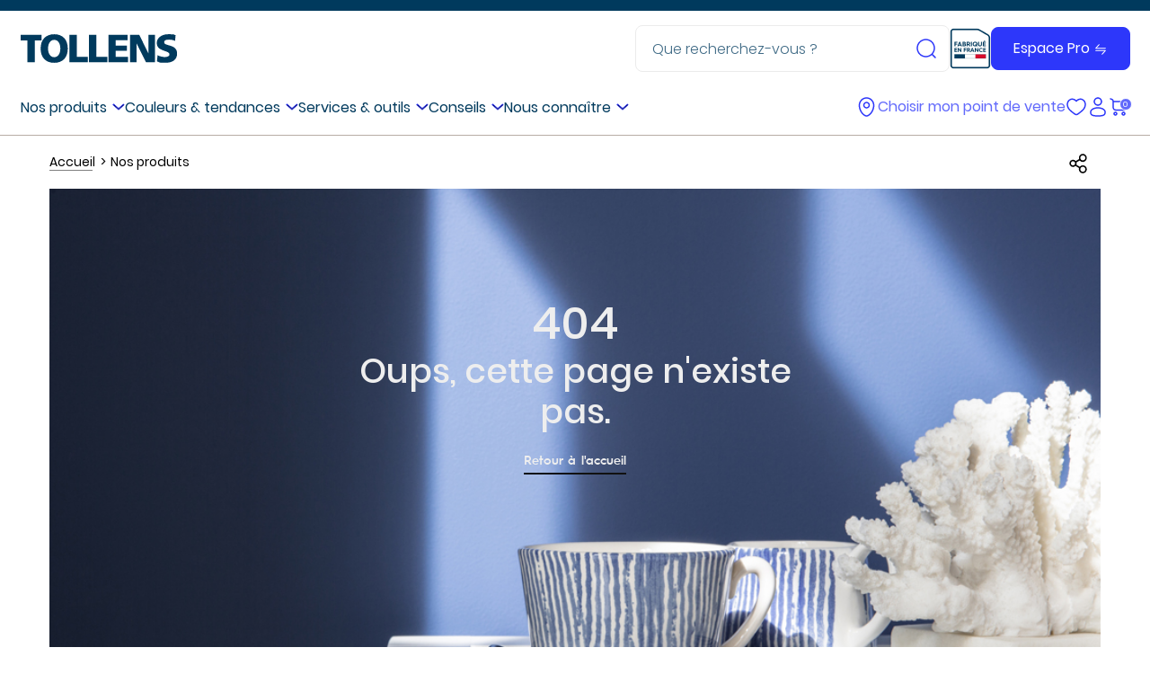

--- FILE ---
content_type: text/html; charset=UTF-8
request_url: https://www.tollens.com/catalogue/outillage-et-fournitures?p=14
body_size: 38523
content:

<!DOCTYPE html>
<html lang="fr">
<head>
  <meta charset="UTF-8">
  <meta http-equiv="X-UA-Compatible" content="IE=Edge"><script type="text/javascript">(window.NREUM||(NREUM={})).init={privacy:{cookies_enabled:true},ajax:{deny_list:["bam.nr-data.net"]},feature_flags:["soft_nav"],distributed_tracing:{enabled:true}};(window.NREUM||(NREUM={})).loader_config={agentID:"718250966",accountID:"3156491",trustKey:"305073",xpid:"VwcCV1JaCRAHVFBTDgUFXlU=",licenseKey:"NRBR-ac243ab6db1e3fddda8",applicationID:"701194281",browserID:"718250966"};;/*! For license information please see nr-loader-spa-1.304.0.min.js.LICENSE.txt */
(()=>{var e,t,r={384:(e,t,r)=>{"use strict";r.d(t,{NT:()=>o,US:()=>u,Zm:()=>a,bQ:()=>d,dV:()=>c,pV:()=>l});var n=r(6154),i=r(1863),s=r(1910);const o={beacon:"bam.nr-data.net",errorBeacon:"bam.nr-data.net"};function a(){return n.gm.NREUM||(n.gm.NREUM={}),void 0===n.gm.newrelic&&(n.gm.newrelic=n.gm.NREUM),n.gm.NREUM}function c(){let e=a();return e.o||(e.o={ST:n.gm.setTimeout,SI:n.gm.setImmediate||n.gm.setInterval,CT:n.gm.clearTimeout,XHR:n.gm.XMLHttpRequest,REQ:n.gm.Request,EV:n.gm.Event,PR:n.gm.Promise,MO:n.gm.MutationObserver,FETCH:n.gm.fetch,WS:n.gm.WebSocket},(0,s.i)(...Object.values(e.o))),e}function d(e,t){let r=a();r.initializedAgents??={},t.initializedAt={ms:(0,i.t)(),date:new Date},r.initializedAgents[e]=t}function u(e,t){a()[e]=t}function l(){return function(){let e=a();const t=e.info||{};e.info={beacon:o.beacon,errorBeacon:o.errorBeacon,...t}}(),function(){let e=a();const t=e.init||{};e.init={...t}}(),c(),function(){let e=a();const t=e.loader_config||{};e.loader_config={...t}}(),a()}},782:(e,t,r)=>{"use strict";r.d(t,{T:()=>n});const n=r(860).K7.pageViewTiming},860:(e,t,r)=>{"use strict";r.d(t,{$J:()=>u,K7:()=>c,P3:()=>d,XX:()=>i,Yy:()=>a,df:()=>s,qY:()=>n,v4:()=>o});const n="events",i="jserrors",s="browser/blobs",o="rum",a="browser/logs",c={ajax:"ajax",genericEvents:"generic_events",jserrors:i,logging:"logging",metrics:"metrics",pageAction:"page_action",pageViewEvent:"page_view_event",pageViewTiming:"page_view_timing",sessionReplay:"session_replay",sessionTrace:"session_trace",softNav:"soft_navigations",spa:"spa"},d={[c.pageViewEvent]:1,[c.pageViewTiming]:2,[c.metrics]:3,[c.jserrors]:4,[c.spa]:5,[c.ajax]:6,[c.sessionTrace]:7,[c.softNav]:8,[c.sessionReplay]:9,[c.logging]:10,[c.genericEvents]:11},u={[c.pageViewEvent]:o,[c.pageViewTiming]:n,[c.ajax]:n,[c.spa]:n,[c.softNav]:n,[c.metrics]:i,[c.jserrors]:i,[c.sessionTrace]:s,[c.sessionReplay]:s,[c.logging]:a,[c.genericEvents]:"ins"}},944:(e,t,r)=>{"use strict";r.d(t,{R:()=>i});var n=r(3241);function i(e,t){"function"==typeof console.debug&&(console.debug("New Relic Warning: https://github.com/newrelic/newrelic-browser-agent/blob/main/docs/warning-codes.md#".concat(e),t),(0,n.W)({agentIdentifier:null,drained:null,type:"data",name:"warn",feature:"warn",data:{code:e,secondary:t}}))}},993:(e,t,r)=>{"use strict";r.d(t,{A$:()=>s,ET:()=>o,TZ:()=>a,p_:()=>i});var n=r(860);const i={ERROR:"ERROR",WARN:"WARN",INFO:"INFO",DEBUG:"DEBUG",TRACE:"TRACE"},s={OFF:0,ERROR:1,WARN:2,INFO:3,DEBUG:4,TRACE:5},o="log",a=n.K7.logging},1687:(e,t,r)=>{"use strict";r.d(t,{Ak:()=>d,Ze:()=>f,x3:()=>u});var n=r(3241),i=r(7836),s=r(3606),o=r(860),a=r(2646);const c={};function d(e,t){const r={staged:!1,priority:o.P3[t]||0};l(e),c[e].get(t)||c[e].set(t,r)}function u(e,t){e&&c[e]&&(c[e].get(t)&&c[e].delete(t),p(e,t,!1),c[e].size&&h(e))}function l(e){if(!e)throw new Error("agentIdentifier required");c[e]||(c[e]=new Map)}function f(e="",t="feature",r=!1){if(l(e),!e||!c[e].get(t)||r)return p(e,t);c[e].get(t).staged=!0,h(e)}function h(e){const t=Array.from(c[e]);t.every(([e,t])=>t.staged)&&(t.sort((e,t)=>e[1].priority-t[1].priority),t.forEach(([t])=>{c[e].delete(t),p(e,t)}))}function p(e,t,r=!0){const o=e?i.ee.get(e):i.ee,c=s.i.handlers;if(!o.aborted&&o.backlog&&c){if((0,n.W)({agentIdentifier:e,type:"lifecycle",name:"drain",feature:t}),r){const e=o.backlog[t],r=c[t];if(r){for(let t=0;e&&t<e.length;++t)g(e[t],r);Object.entries(r).forEach(([e,t])=>{Object.values(t||{}).forEach(t=>{t[0]?.on&&t[0]?.context()instanceof a.y&&t[0].on(e,t[1])})})}}o.isolatedBacklog||delete c[t],o.backlog[t]=null,o.emit("drain-"+t,[])}}function g(e,t){var r=e[1];Object.values(t[r]||{}).forEach(t=>{var r=e[0];if(t[0]===r){var n=t[1],i=e[3],s=e[2];n.apply(i,s)}})}},1741:(e,t,r)=>{"use strict";r.d(t,{W:()=>s});var n=r(944),i=r(4261);class s{#e(e,...t){if(this[e]!==s.prototype[e])return this[e](...t);(0,n.R)(35,e)}addPageAction(e,t){return this.#e(i.hG,e,t)}register(e){return this.#e(i.eY,e)}recordCustomEvent(e,t){return this.#e(i.fF,e,t)}setPageViewName(e,t){return this.#e(i.Fw,e,t)}setCustomAttribute(e,t,r){return this.#e(i.cD,e,t,r)}noticeError(e,t){return this.#e(i.o5,e,t)}setUserId(e){return this.#e(i.Dl,e)}setApplicationVersion(e){return this.#e(i.nb,e)}setErrorHandler(e){return this.#e(i.bt,e)}addRelease(e,t){return this.#e(i.k6,e,t)}log(e,t){return this.#e(i.$9,e,t)}start(){return this.#e(i.d3)}finished(e){return this.#e(i.BL,e)}recordReplay(){return this.#e(i.CH)}pauseReplay(){return this.#e(i.Tb)}addToTrace(e){return this.#e(i.U2,e)}setCurrentRouteName(e){return this.#e(i.PA,e)}interaction(e){return this.#e(i.dT,e)}wrapLogger(e,t,r){return this.#e(i.Wb,e,t,r)}measure(e,t){return this.#e(i.V1,e,t)}consent(e){return this.#e(i.Pv,e)}}},1863:(e,t,r)=>{"use strict";function n(){return Math.floor(performance.now())}r.d(t,{t:()=>n})},1910:(e,t,r)=>{"use strict";r.d(t,{i:()=>s});var n=r(944);const i=new Map;function s(...e){return e.every(e=>{if(i.has(e))return i.get(e);const t="function"==typeof e?e.toString():"",r=t.includes("[native code]"),s=t.includes("nrWrapper");return r||s||(0,n.R)(64,e?.name||t),i.set(e,r),r})}},2555:(e,t,r)=>{"use strict";r.d(t,{D:()=>a,f:()=>o});var n=r(384),i=r(8122);const s={beacon:n.NT.beacon,errorBeacon:n.NT.errorBeacon,licenseKey:void 0,applicationID:void 0,sa:void 0,queueTime:void 0,applicationTime:void 0,ttGuid:void 0,user:void 0,account:void 0,product:void 0,extra:void 0,jsAttributes:{},userAttributes:void 0,atts:void 0,transactionName:void 0,tNamePlain:void 0};function o(e){try{return!!e.licenseKey&&!!e.errorBeacon&&!!e.applicationID}catch(e){return!1}}const a=e=>(0,i.a)(e,s)},2614:(e,t,r)=>{"use strict";r.d(t,{BB:()=>o,H3:()=>n,g:()=>d,iL:()=>c,tS:()=>a,uh:()=>i,wk:()=>s});const n="NRBA",i="SESSION",s=144e5,o=18e5,a={STARTED:"session-started",PAUSE:"session-pause",RESET:"session-reset",RESUME:"session-resume",UPDATE:"session-update"},c={SAME_TAB:"same-tab",CROSS_TAB:"cross-tab"},d={OFF:0,FULL:1,ERROR:2}},2646:(e,t,r)=>{"use strict";r.d(t,{y:()=>n});class n{constructor(e){this.contextId=e}}},2843:(e,t,r)=>{"use strict";r.d(t,{G:()=>s,u:()=>i});var n=r(3878);function i(e,t=!1,r,i){(0,n.DD)("visibilitychange",function(){if(t)return void("hidden"===document.visibilityState&&e());e(document.visibilityState)},r,i)}function s(e,t,r){(0,n.sp)("pagehide",e,t,r)}},3241:(e,t,r)=>{"use strict";r.d(t,{W:()=>s});var n=r(6154);const i="newrelic";function s(e={}){try{n.gm.dispatchEvent(new CustomEvent(i,{detail:e}))}catch(e){}}},3304:(e,t,r)=>{"use strict";r.d(t,{A:()=>s});var n=r(7836);const i=()=>{const e=new WeakSet;return(t,r)=>{if("object"==typeof r&&null!==r){if(e.has(r))return;e.add(r)}return r}};function s(e){try{return JSON.stringify(e,i())??""}catch(e){try{n.ee.emit("internal-error",[e])}catch(e){}return""}}},3333:(e,t,r)=>{"use strict";r.d(t,{$v:()=>u,TZ:()=>n,Xh:()=>c,Zp:()=>i,kd:()=>d,mq:()=>a,nf:()=>o,qN:()=>s});const n=r(860).K7.genericEvents,i=["auxclick","click","copy","keydown","paste","scrollend"],s=["focus","blur"],o=4,a=1e3,c=2e3,d=["PageAction","UserAction","BrowserPerformance"],u={RESOURCES:"experimental.resources",REGISTER:"register"}},3434:(e,t,r)=>{"use strict";r.d(t,{Jt:()=>s,YM:()=>d});var n=r(7836),i=r(5607);const s="nr@original:".concat(i.W),o=50;var a=Object.prototype.hasOwnProperty,c=!1;function d(e,t){return e||(e=n.ee),r.inPlace=function(e,t,n,i,s){n||(n="");const o="-"===n.charAt(0);for(let a=0;a<t.length;a++){const c=t[a],d=e[c];l(d)||(e[c]=r(d,o?c+n:n,i,c,s))}},r.flag=s,r;function r(t,r,n,c,d){return l(t)?t:(r||(r=""),nrWrapper[s]=t,function(e,t,r){if(Object.defineProperty&&Object.keys)try{return Object.keys(e).forEach(function(r){Object.defineProperty(t,r,{get:function(){return e[r]},set:function(t){return e[r]=t,t}})}),t}catch(e){u([e],r)}for(var n in e)a.call(e,n)&&(t[n]=e[n])}(t,nrWrapper,e),nrWrapper);function nrWrapper(){var s,a,l,f;let h;try{a=this,s=[...arguments],l="function"==typeof n?n(s,a):n||{}}catch(t){u([t,"",[s,a,c],l],e)}i(r+"start",[s,a,c],l,d);const p=performance.now();let g;try{return f=t.apply(a,s),g=performance.now(),f}catch(e){throw g=performance.now(),i(r+"err",[s,a,e],l,d),h=e,h}finally{const e=g-p,t={start:p,end:g,duration:e,isLongTask:e>=o,methodName:c,thrownError:h};t.isLongTask&&i("long-task",[t,a],l,d),i(r+"end",[s,a,f],l,d)}}}function i(r,n,i,s){if(!c||t){var o=c;c=!0;try{e.emit(r,n,i,t,s)}catch(t){u([t,r,n,i],e)}c=o}}}function u(e,t){t||(t=n.ee);try{t.emit("internal-error",e)}catch(e){}}function l(e){return!(e&&"function"==typeof e&&e.apply&&!e[s])}},3606:(e,t,r)=>{"use strict";r.d(t,{i:()=>s});var n=r(9908);s.on=o;var i=s.handlers={};function s(e,t,r,s){o(s||n.d,i,e,t,r)}function o(e,t,r,i,s){s||(s="feature"),e||(e=n.d);var o=t[s]=t[s]||{};(o[r]=o[r]||[]).push([e,i])}},3738:(e,t,r)=>{"use strict";r.d(t,{He:()=>i,Kp:()=>a,Lc:()=>d,Rz:()=>u,TZ:()=>n,bD:()=>s,d3:()=>o,jx:()=>l,sl:()=>f,uP:()=>c});const n=r(860).K7.sessionTrace,i="bstResource",s="resource",o="-start",a="-end",c="fn"+o,d="fn"+a,u="pushState",l=1e3,f=3e4},3785:(e,t,r)=>{"use strict";r.d(t,{R:()=>c,b:()=>d});var n=r(9908),i=r(1863),s=r(860),o=r(3969),a=r(993);function c(e,t,r={},c=a.p_.INFO,d,u=(0,i.t)()){(0,n.p)(o.xV,["API/logging/".concat(c.toLowerCase(),"/called")],void 0,s.K7.metrics,e),(0,n.p)(a.ET,[u,t,r,c,d],void 0,s.K7.logging,e)}function d(e){return"string"==typeof e&&Object.values(a.p_).some(t=>t===e.toUpperCase().trim())}},3878:(e,t,r)=>{"use strict";function n(e,t){return{capture:e,passive:!1,signal:t}}function i(e,t,r=!1,i){window.addEventListener(e,t,n(r,i))}function s(e,t,r=!1,i){document.addEventListener(e,t,n(r,i))}r.d(t,{DD:()=>s,jT:()=>n,sp:()=>i})},3962:(e,t,r)=>{"use strict";r.d(t,{AM:()=>o,O2:()=>l,OV:()=>s,Qu:()=>f,TZ:()=>c,ih:()=>h,pP:()=>a,t1:()=>u,tC:()=>i,wD:()=>d});var n=r(860);const i=["click","keydown","submit"],s="popstate",o="api",a="initialPageLoad",c=n.K7.softNav,d=5e3,u=500,l={INITIAL_PAGE_LOAD:"",ROUTE_CHANGE:1,UNSPECIFIED:2},f={INTERACTION:1,AJAX:2,CUSTOM_END:3,CUSTOM_TRACER:4},h={IP:"in progress",PF:"pending finish",FIN:"finished",CAN:"cancelled"}},3969:(e,t,r)=>{"use strict";r.d(t,{TZ:()=>n,XG:()=>a,rs:()=>i,xV:()=>o,z_:()=>s});const n=r(860).K7.metrics,i="sm",s="cm",o="storeSupportabilityMetrics",a="storeEventMetrics"},4234:(e,t,r)=>{"use strict";r.d(t,{W:()=>s});var n=r(7836),i=r(1687);class s{constructor(e,t){this.agentIdentifier=e,this.ee=n.ee.get(e),this.featureName=t,this.blocked=!1}deregisterDrain(){(0,i.x3)(this.agentIdentifier,this.featureName)}}},4261:(e,t,r)=>{"use strict";r.d(t,{$9:()=>u,BL:()=>c,CH:()=>p,Dl:()=>x,Fw:()=>w,PA:()=>v,Pl:()=>n,Pv:()=>A,Tb:()=>f,U2:()=>o,V1:()=>E,Wb:()=>T,bt:()=>y,cD:()=>b,d3:()=>R,dT:()=>d,eY:()=>g,fF:()=>h,hG:()=>s,hw:()=>i,k6:()=>a,nb:()=>m,o5:()=>l});const n="api-",i=n+"ixn-",s="addPageAction",o="addToTrace",a="addRelease",c="finished",d="interaction",u="log",l="noticeError",f="pauseReplay",h="recordCustomEvent",p="recordReplay",g="register",m="setApplicationVersion",v="setCurrentRouteName",b="setCustomAttribute",y="setErrorHandler",w="setPageViewName",x="setUserId",R="start",T="wrapLogger",E="measure",A="consent"},4387:(e,t,r)=>{"use strict";function n(e={}){return!(!e.id||!e.name)}function i(e){return"string"==typeof e&&e.trim().length<501||"number"==typeof e}function s(e,t){if(2!==t?.harvestEndpointVersion)return{};const r=t.agentRef.runtime.appMetadata.agents[0].entityGuid;return n(e)?{"mfe.id":e.id,"mfe.name":e.name,eventSource:e.eventSource,"parent.id":e.parent?.id||r}:{"entity.guid":r,appId:t.agentRef.info.applicationID}}r.d(t,{Ux:()=>s,c7:()=>n,yo:()=>i})},5205:(e,t,r)=>{"use strict";r.d(t,{j:()=>_});var n=r(384),i=r(1741);var s=r(2555),o=r(3333);const a=e=>{if(!e||"string"!=typeof e)return!1;try{document.createDocumentFragment().querySelector(e)}catch{return!1}return!0};var c=r(2614),d=r(944),u=r(8122);const l="[data-nr-mask]",f=e=>(0,u.a)(e,(()=>{const e={feature_flags:[],experimental:{allow_registered_children:!1,resources:!1},mask_selector:"*",block_selector:"[data-nr-block]",mask_input_options:{color:!1,date:!1,"datetime-local":!1,email:!1,month:!1,number:!1,range:!1,search:!1,tel:!1,text:!1,time:!1,url:!1,week:!1,textarea:!1,select:!1,password:!0}};return{ajax:{deny_list:void 0,block_internal:!0,enabled:!0,autoStart:!0},api:{get allow_registered_children(){return e.feature_flags.includes(o.$v.REGISTER)||e.experimental.allow_registered_children},set allow_registered_children(t){e.experimental.allow_registered_children=t},duplicate_registered_data:!1},browser_consent_mode:{enabled:!1},distributed_tracing:{enabled:void 0,exclude_newrelic_header:void 0,cors_use_newrelic_header:void 0,cors_use_tracecontext_headers:void 0,allowed_origins:void 0},get feature_flags(){return e.feature_flags},set feature_flags(t){e.feature_flags=t},generic_events:{enabled:!0,autoStart:!0},harvest:{interval:30},jserrors:{enabled:!0,autoStart:!0},logging:{enabled:!0,autoStart:!0},metrics:{enabled:!0,autoStart:!0},obfuscate:void 0,page_action:{enabled:!0},page_view_event:{enabled:!0,autoStart:!0},page_view_timing:{enabled:!0,autoStart:!0},performance:{capture_marks:!1,capture_measures:!1,capture_detail:!0,resources:{get enabled(){return e.feature_flags.includes(o.$v.RESOURCES)||e.experimental.resources},set enabled(t){e.experimental.resources=t},asset_types:[],first_party_domains:[],ignore_newrelic:!0}},privacy:{cookies_enabled:!0},proxy:{assets:void 0,beacon:void 0},session:{expiresMs:c.wk,inactiveMs:c.BB},session_replay:{autoStart:!0,enabled:!1,preload:!1,sampling_rate:10,error_sampling_rate:100,collect_fonts:!1,inline_images:!1,fix_stylesheets:!0,mask_all_inputs:!0,get mask_text_selector(){return e.mask_selector},set mask_text_selector(t){a(t)?e.mask_selector="".concat(t,",").concat(l):""===t||null===t?e.mask_selector=l:(0,d.R)(5,t)},get block_class(){return"nr-block"},get ignore_class(){return"nr-ignore"},get mask_text_class(){return"nr-mask"},get block_selector(){return e.block_selector},set block_selector(t){a(t)?e.block_selector+=",".concat(t):""!==t&&(0,d.R)(6,t)},get mask_input_options(){return e.mask_input_options},set mask_input_options(t){t&&"object"==typeof t?e.mask_input_options={...t,password:!0}:(0,d.R)(7,t)}},session_trace:{enabled:!0,autoStart:!0},soft_navigations:{enabled:!0,autoStart:!0},spa:{enabled:!0,autoStart:!0},ssl:void 0,user_actions:{enabled:!0,elementAttributes:["id","className","tagName","type"]}}})());var h=r(6154),p=r(9324);let g=0;const m={buildEnv:p.F3,distMethod:p.Xs,version:p.xv,originTime:h.WN},v={consented:!1},b={appMetadata:{},get consented(){return this.session?.state?.consent||v.consented},set consented(e){v.consented=e},customTransaction:void 0,denyList:void 0,disabled:!1,harvester:void 0,isolatedBacklog:!1,isRecording:!1,loaderType:void 0,maxBytes:3e4,obfuscator:void 0,onerror:void 0,ptid:void 0,releaseIds:{},session:void 0,timeKeeper:void 0,registeredEntities:[],jsAttributesMetadata:{bytes:0},get harvestCount(){return++g}},y=e=>{const t=(0,u.a)(e,b),r=Object.keys(m).reduce((e,t)=>(e[t]={value:m[t],writable:!1,configurable:!0,enumerable:!0},e),{});return Object.defineProperties(t,r)};var w=r(5701);const x=e=>{const t=e.startsWith("http");e+="/",r.p=t?e:"https://"+e};var R=r(7836),T=r(3241);const E={accountID:void 0,trustKey:void 0,agentID:void 0,licenseKey:void 0,applicationID:void 0,xpid:void 0},A=e=>(0,u.a)(e,E),S=new Set;function _(e,t={},r,o){let{init:a,info:c,loader_config:d,runtime:u={},exposed:l=!0}=t;if(!c){const e=(0,n.pV)();a=e.init,c=e.info,d=e.loader_config}e.init=f(a||{}),e.loader_config=A(d||{}),c.jsAttributes??={},h.bv&&(c.jsAttributes.isWorker=!0),e.info=(0,s.D)(c);const p=e.init,g=[c.beacon,c.errorBeacon];S.has(e.agentIdentifier)||(p.proxy.assets&&(x(p.proxy.assets),g.push(p.proxy.assets)),p.proxy.beacon&&g.push(p.proxy.beacon),e.beacons=[...g],function(e){const t=(0,n.pV)();Object.getOwnPropertyNames(i.W.prototype).forEach(r=>{const n=i.W.prototype[r];if("function"!=typeof n||"constructor"===n)return;let s=t[r];e[r]&&!1!==e.exposed&&"micro-agent"!==e.runtime?.loaderType&&(t[r]=(...t)=>{const n=e[r](...t);return s?s(...t):n})})}(e),(0,n.US)("activatedFeatures",w.B),e.runSoftNavOverSpa&&=!0===p.soft_navigations.enabled&&p.feature_flags.includes("soft_nav")),u.denyList=[...p.ajax.deny_list||[],...p.ajax.block_internal?g:[]],u.ptid=e.agentIdentifier,u.loaderType=r,e.runtime=y(u),S.has(e.agentIdentifier)||(e.ee=R.ee.get(e.agentIdentifier),e.exposed=l,(0,T.W)({agentIdentifier:e.agentIdentifier,drained:!!w.B?.[e.agentIdentifier],type:"lifecycle",name:"initialize",feature:void 0,data:e.config})),S.add(e.agentIdentifier)}},5270:(e,t,r)=>{"use strict";r.d(t,{Aw:()=>o,SR:()=>s,rF:()=>a});var n=r(384),i=r(7767);function s(e){return!!(0,n.dV)().o.MO&&(0,i.V)(e)&&!0===e?.session_trace.enabled}function o(e){return!0===e?.session_replay.preload&&s(e)}function a(e,t){try{if("string"==typeof t?.type){if("password"===t.type.toLowerCase())return"*".repeat(e?.length||0);if(void 0!==t?.dataset?.nrUnmask||t?.classList?.contains("nr-unmask"))return e}}catch(e){}return"string"==typeof e?e.replace(/[\S]/g,"*"):"*".repeat(e?.length||0)}},5289:(e,t,r)=>{"use strict";r.d(t,{GG:()=>s,Qr:()=>a,sB:()=>o});var n=r(3878);function i(){return"undefined"==typeof document||"complete"===document.readyState}function s(e,t){if(i())return e();(0,n.sp)("load",e,t)}function o(e){if(i())return e();(0,n.DD)("DOMContentLoaded",e)}function a(e){if(i())return e();(0,n.sp)("popstate",e)}},5607:(e,t,r)=>{"use strict";r.d(t,{W:()=>n});const n=(0,r(9566).bz)()},5701:(e,t,r)=>{"use strict";r.d(t,{B:()=>s,t:()=>o});var n=r(3241);const i=new Set,s={};function o(e,t){const r=t.agentIdentifier;s[r]??={},e&&"object"==typeof e&&(i.has(r)||(t.ee.emit("rumresp",[e]),s[r]=e,i.add(r),(0,n.W)({agentIdentifier:r,loaded:!0,drained:!0,type:"lifecycle",name:"load",feature:void 0,data:e})))}},6154:(e,t,r)=>{"use strict";r.d(t,{A4:()=>a,OF:()=>u,RI:()=>i,WN:()=>h,bv:()=>s,gm:()=>o,lR:()=>f,m:()=>d,mw:()=>c,sb:()=>l});var n=r(1863);const i="undefined"!=typeof window&&!!window.document,s="undefined"!=typeof WorkerGlobalScope&&("undefined"!=typeof self&&self instanceof WorkerGlobalScope&&self.navigator instanceof WorkerNavigator||"undefined"!=typeof globalThis&&globalThis instanceof WorkerGlobalScope&&globalThis.navigator instanceof WorkerNavigator),o=i?window:"undefined"!=typeof WorkerGlobalScope&&("undefined"!=typeof self&&self instanceof WorkerGlobalScope&&self||"undefined"!=typeof globalThis&&globalThis instanceof WorkerGlobalScope&&globalThis),a="complete"===o?.document?.readyState,c=Boolean("hidden"===o?.document?.visibilityState),d=""+o?.location,u=/iPad|iPhone|iPod/.test(o.navigator?.userAgent),l=u&&"undefined"==typeof SharedWorker,f=(()=>{const e=o.navigator?.userAgent?.match(/Firefox[/\s](\d+\.\d+)/);return Array.isArray(e)&&e.length>=2?+e[1]:0})(),h=Date.now()-(0,n.t)()},6344:(e,t,r)=>{"use strict";r.d(t,{BB:()=>u,Qb:()=>l,TZ:()=>i,Ug:()=>o,Vh:()=>s,_s:()=>a,bc:()=>d,yP:()=>c});var n=r(2614);const i=r(860).K7.sessionReplay,s="errorDuringReplay",o=.12,a={DomContentLoaded:0,Load:1,FullSnapshot:2,IncrementalSnapshot:3,Meta:4,Custom:5},c={[n.g.ERROR]:15e3,[n.g.FULL]:3e5,[n.g.OFF]:0},d={RESET:{message:"Session was reset",sm:"Reset"},IMPORT:{message:"Recorder failed to import",sm:"Import"},TOO_MANY:{message:"429: Too Many Requests",sm:"Too-Many"},TOO_BIG:{message:"Payload was too large",sm:"Too-Big"},CROSS_TAB:{message:"Session Entity was set to OFF on another tab",sm:"Cross-Tab"},ENTITLEMENTS:{message:"Session Replay is not allowed and will not be started",sm:"Entitlement"}},u=5e3,l={API:"api",RESUME:"resume",SWITCH_TO_FULL:"switchToFull",INITIALIZE:"initialize",PRELOAD:"preload"}},6389:(e,t,r)=>{"use strict";function n(e,t=500,r={}){const n=r?.leading||!1;let i;return(...r)=>{n&&void 0===i&&(e.apply(this,r),i=setTimeout(()=>{i=clearTimeout(i)},t)),n||(clearTimeout(i),i=setTimeout(()=>{e.apply(this,r)},t))}}function i(e){let t=!1;return(...r)=>{t||(t=!0,e.apply(this,r))}}r.d(t,{J:()=>i,s:()=>n})},6630:(e,t,r)=>{"use strict";r.d(t,{T:()=>n});const n=r(860).K7.pageViewEvent},6774:(e,t,r)=>{"use strict";r.d(t,{T:()=>n});const n=r(860).K7.jserrors},7295:(e,t,r)=>{"use strict";r.d(t,{Xv:()=>o,gX:()=>i,iW:()=>s});var n=[];function i(e){if(!e||s(e))return!1;if(0===n.length)return!0;for(var t=0;t<n.length;t++){var r=n[t];if("*"===r.hostname)return!1;if(a(r.hostname,e.hostname)&&c(r.pathname,e.pathname))return!1}return!0}function s(e){return void 0===e.hostname}function o(e){if(n=[],e&&e.length)for(var t=0;t<e.length;t++){let r=e[t];if(!r)continue;0===r.indexOf("http://")?r=r.substring(7):0===r.indexOf("https://")&&(r=r.substring(8));const i=r.indexOf("/");let s,o;i>0?(s=r.substring(0,i),o=r.substring(i)):(s=r,o="");let[a]=s.split(":");n.push({hostname:a,pathname:o})}}function a(e,t){return!(e.length>t.length)&&t.indexOf(e)===t.length-e.length}function c(e,t){return 0===e.indexOf("/")&&(e=e.substring(1)),0===t.indexOf("/")&&(t=t.substring(1)),""===e||e===t}},7378:(e,t,r)=>{"use strict";r.d(t,{$p:()=>R,BR:()=>b,Kp:()=>x,L3:()=>y,Lc:()=>c,NC:()=>s,SG:()=>u,TZ:()=>i,U6:()=>p,UT:()=>m,d3:()=>w,dT:()=>f,e5:()=>E,gx:()=>v,l9:()=>l,oW:()=>h,op:()=>g,rw:()=>d,tH:()=>A,uP:()=>a,wW:()=>T,xq:()=>o});var n=r(384);const i=r(860).K7.spa,s=["click","submit","keypress","keydown","keyup","change"],o=999,a="fn-start",c="fn-end",d="cb-start",u="api-ixn-",l="remaining",f="interaction",h="spaNode",p="jsonpNode",g="fetch-start",m="fetch-done",v="fetch-body-",b="jsonp-end",y=(0,n.dV)().o.ST,w="-start",x="-end",R="-body",T="cb"+x,E="jsTime",A="fetch"},7485:(e,t,r)=>{"use strict";r.d(t,{D:()=>i});var n=r(6154);function i(e){if(0===(e||"").indexOf("data:"))return{protocol:"data"};try{const t=new URL(e,location.href),r={port:t.port,hostname:t.hostname,pathname:t.pathname,search:t.search,protocol:t.protocol.slice(0,t.protocol.indexOf(":")),sameOrigin:t.protocol===n.gm?.location?.protocol&&t.host===n.gm?.location?.host};return r.port&&""!==r.port||("http:"===t.protocol&&(r.port="80"),"https:"===t.protocol&&(r.port="443")),r.pathname&&""!==r.pathname?r.pathname.startsWith("/")||(r.pathname="/".concat(r.pathname)):r.pathname="/",r}catch(e){return{}}}},7699:(e,t,r)=>{"use strict";r.d(t,{It:()=>s,KC:()=>a,No:()=>i,qh:()=>o});var n=r(860);const i=16e3,s=1e6,o="SESSION_ERROR",a={[n.K7.logging]:!0,[n.K7.genericEvents]:!1,[n.K7.jserrors]:!1,[n.K7.ajax]:!1}},7767:(e,t,r)=>{"use strict";r.d(t,{V:()=>i});var n=r(6154);const i=e=>n.RI&&!0===e?.privacy.cookies_enabled},7836:(e,t,r)=>{"use strict";r.d(t,{P:()=>a,ee:()=>c});var n=r(384),i=r(8990),s=r(2646),o=r(5607);const a="nr@context:".concat(o.W),c=function e(t,r){var n={},o={},u={},l=!1;try{l=16===r.length&&d.initializedAgents?.[r]?.runtime.isolatedBacklog}catch(e){}var f={on:p,addEventListener:p,removeEventListener:function(e,t){var r=n[e];if(!r)return;for(var i=0;i<r.length;i++)r[i]===t&&r.splice(i,1)},emit:function(e,r,n,i,s){!1!==s&&(s=!0);if(c.aborted&&!i)return;t&&s&&t.emit(e,r,n);var a=h(n);g(e).forEach(e=>{e.apply(a,r)});var d=v()[o[e]];d&&d.push([f,e,r,a]);return a},get:m,listeners:g,context:h,buffer:function(e,t){const r=v();if(t=t||"feature",f.aborted)return;Object.entries(e||{}).forEach(([e,n])=>{o[n]=t,t in r||(r[t]=[])})},abort:function(){f._aborted=!0,Object.keys(f.backlog).forEach(e=>{delete f.backlog[e]})},isBuffering:function(e){return!!v()[o[e]]},debugId:r,backlog:l?{}:t&&"object"==typeof t.backlog?t.backlog:{},isolatedBacklog:l};return Object.defineProperty(f,"aborted",{get:()=>{let e=f._aborted||!1;return e||(t&&(e=t.aborted),e)}}),f;function h(e){return e&&e instanceof s.y?e:e?(0,i.I)(e,a,()=>new s.y(a)):new s.y(a)}function p(e,t){n[e]=g(e).concat(t)}function g(e){return n[e]||[]}function m(t){return u[t]=u[t]||e(f,t)}function v(){return f.backlog}}(void 0,"globalEE"),d=(0,n.Zm)();d.ee||(d.ee=c)},8122:(e,t,r)=>{"use strict";r.d(t,{a:()=>i});var n=r(944);function i(e,t){try{if(!e||"object"!=typeof e)return(0,n.R)(3);if(!t||"object"!=typeof t)return(0,n.R)(4);const r=Object.create(Object.getPrototypeOf(t),Object.getOwnPropertyDescriptors(t)),s=0===Object.keys(r).length?e:r;for(let o in s)if(void 0!==e[o])try{if(null===e[o]){r[o]=null;continue}Array.isArray(e[o])&&Array.isArray(t[o])?r[o]=Array.from(new Set([...e[o],...t[o]])):"object"==typeof e[o]&&"object"==typeof t[o]?r[o]=i(e[o],t[o]):r[o]=e[o]}catch(e){r[o]||(0,n.R)(1,e)}return r}catch(e){(0,n.R)(2,e)}}},8139:(e,t,r)=>{"use strict";r.d(t,{u:()=>f});var n=r(7836),i=r(3434),s=r(8990),o=r(6154);const a={},c=o.gm.XMLHttpRequest,d="addEventListener",u="removeEventListener",l="nr@wrapped:".concat(n.P);function f(e){var t=function(e){return(e||n.ee).get("events")}(e);if(a[t.debugId]++)return t;a[t.debugId]=1;var r=(0,i.YM)(t,!0);function f(e){r.inPlace(e,[d,u],"-",p)}function p(e,t){return e[1]}return"getPrototypeOf"in Object&&(o.RI&&h(document,f),c&&h(c.prototype,f),h(o.gm,f)),t.on(d+"-start",function(e,t){var n=e[1];if(null!==n&&("function"==typeof n||"object"==typeof n)&&"newrelic"!==e[0]){var i=(0,s.I)(n,l,function(){var e={object:function(){if("function"!=typeof n.handleEvent)return;return n.handleEvent.apply(n,arguments)},function:n}[typeof n];return e?r(e,"fn-",null,e.name||"anonymous"):n});this.wrapped=e[1]=i}}),t.on(u+"-start",function(e){e[1]=this.wrapped||e[1]}),t}function h(e,t,...r){let n=e;for(;"object"==typeof n&&!Object.prototype.hasOwnProperty.call(n,d);)n=Object.getPrototypeOf(n);n&&t(n,...r)}},8374:(e,t,r)=>{r.nc=(()=>{try{return document?.currentScript?.nonce}catch(e){}return""})()},8990:(e,t,r)=>{"use strict";r.d(t,{I:()=>i});var n=Object.prototype.hasOwnProperty;function i(e,t,r){if(n.call(e,t))return e[t];var i=r();if(Object.defineProperty&&Object.keys)try{return Object.defineProperty(e,t,{value:i,writable:!0,enumerable:!1}),i}catch(e){}return e[t]=i,i}},9300:(e,t,r)=>{"use strict";r.d(t,{T:()=>n});const n=r(860).K7.ajax},9324:(e,t,r)=>{"use strict";r.d(t,{AJ:()=>o,F3:()=>i,Xs:()=>s,Yq:()=>a,xv:()=>n});const n="1.304.0",i="PROD",s="CDN",o="@newrelic/rrweb",a="1.0.1"},9566:(e,t,r)=>{"use strict";r.d(t,{LA:()=>a,ZF:()=>c,bz:()=>o,el:()=>d});var n=r(6154);const i="xxxxxxxx-xxxx-4xxx-yxxx-xxxxxxxxxxxx";function s(e,t){return e?15&e[t]:16*Math.random()|0}function o(){const e=n.gm?.crypto||n.gm?.msCrypto;let t,r=0;return e&&e.getRandomValues&&(t=e.getRandomValues(new Uint8Array(30))),i.split("").map(e=>"x"===e?s(t,r++).toString(16):"y"===e?(3&s()|8).toString(16):e).join("")}function a(e){const t=n.gm?.crypto||n.gm?.msCrypto;let r,i=0;t&&t.getRandomValues&&(r=t.getRandomValues(new Uint8Array(e)));const o=[];for(var a=0;a<e;a++)o.push(s(r,i++).toString(16));return o.join("")}function c(){return a(16)}function d(){return a(32)}},9908:(e,t,r)=>{"use strict";r.d(t,{d:()=>n,p:()=>i});var n=r(7836).ee.get("handle");function i(e,t,r,i,s){s?(s.buffer([e],i),s.emit(e,t,r)):(n.buffer([e],i),n.emit(e,t,r))}}},n={};function i(e){var t=n[e];if(void 0!==t)return t.exports;var s=n[e]={exports:{}};return r[e](s,s.exports,i),s.exports}i.m=r,i.d=(e,t)=>{for(var r in t)i.o(t,r)&&!i.o(e,r)&&Object.defineProperty(e,r,{enumerable:!0,get:t[r]})},i.f={},i.e=e=>Promise.all(Object.keys(i.f).reduce((t,r)=>(i.f[r](e,t),t),[])),i.u=e=>({212:"nr-spa-compressor",249:"nr-spa-recorder",478:"nr-spa"}[e]+"-1.304.0.min.js"),i.o=(e,t)=>Object.prototype.hasOwnProperty.call(e,t),e={},t="NRBA-1.304.0.PROD:",i.l=(r,n,s,o)=>{if(e[r])e[r].push(n);else{var a,c;if(void 0!==s)for(var d=document.getElementsByTagName("script"),u=0;u<d.length;u++){var l=d[u];if(l.getAttribute("src")==r||l.getAttribute("data-webpack")==t+s){a=l;break}}if(!a){c=!0;var f={478:"sha512-RTX1722u4cl/rMYZr+vtp+36TC5RwDasO7jklt/msIxzcZj/gfUl9hzC/jaBnAllxHgvRvJ5SJ33aSBOMtuaag==",249:"sha512-3fqjXJ9y2oW00IQqrWKpunw45WllfhCoIc9R+z44xBS5mVX1jPU8+FueB1iRPRewPt2nfExoVAoFV7P89MLeHQ==",212:"sha512-FtGgydg7Wdmk+4LTHCjqzMbEYbuqF0VzaLxmT6aRd6mWkGkyXrbkegzFrqUu+xo9z5OyivpR6njOh+u3uZvx6w=="};(a=document.createElement("script")).charset="utf-8",i.nc&&a.setAttribute("nonce",i.nc),a.setAttribute("data-webpack",t+s),a.src=r,0!==a.src.indexOf(window.location.origin+"/")&&(a.crossOrigin="anonymous"),f[o]&&(a.integrity=f[o])}e[r]=[n];var h=(t,n)=>{a.onerror=a.onload=null,clearTimeout(p);var i=e[r];if(delete e[r],a.parentNode&&a.parentNode.removeChild(a),i&&i.forEach(e=>e(n)),t)return t(n)},p=setTimeout(h.bind(null,void 0,{type:"timeout",target:a}),12e4);a.onerror=h.bind(null,a.onerror),a.onload=h.bind(null,a.onload),c&&document.head.appendChild(a)}},i.r=e=>{"undefined"!=typeof Symbol&&Symbol.toStringTag&&Object.defineProperty(e,Symbol.toStringTag,{value:"Module"}),Object.defineProperty(e,"__esModule",{value:!0})},i.p="https://js-agent.newrelic.com/",(()=>{var e={38:0,788:0};i.f.j=(t,r)=>{var n=i.o(e,t)?e[t]:void 0;if(0!==n)if(n)r.push(n[2]);else{var s=new Promise((r,i)=>n=e[t]=[r,i]);r.push(n[2]=s);var o=i.p+i.u(t),a=new Error;i.l(o,r=>{if(i.o(e,t)&&(0!==(n=e[t])&&(e[t]=void 0),n)){var s=r&&("load"===r.type?"missing":r.type),o=r&&r.target&&r.target.src;a.message="Loading chunk "+t+" failed.\n("+s+": "+o+")",a.name="ChunkLoadError",a.type=s,a.request=o,n[1](a)}},"chunk-"+t,t)}};var t=(t,r)=>{var n,s,[o,a,c]=r,d=0;if(o.some(t=>0!==e[t])){for(n in a)i.o(a,n)&&(i.m[n]=a[n]);if(c)c(i)}for(t&&t(r);d<o.length;d++)s=o[d],i.o(e,s)&&e[s]&&e[s][0](),e[s]=0},r=self["webpackChunk:NRBA-1.304.0.PROD"]=self["webpackChunk:NRBA-1.304.0.PROD"]||[];r.forEach(t.bind(null,0)),r.push=t.bind(null,r.push.bind(r))})(),(()=>{"use strict";i(8374);var e=i(9566),t=i(1741);class r extends t.W{agentIdentifier=(0,e.LA)(16)}var n=i(860);const s=Object.values(n.K7);var o=i(5205);var a=i(9908),c=i(1863),d=i(4261),u=i(3241),l=i(944),f=i(5701),h=i(3969);function p(e,t,i,s){const o=s||i;!o||o[e]&&o[e]!==r.prototype[e]||(o[e]=function(){(0,a.p)(h.xV,["API/"+e+"/called"],void 0,n.K7.metrics,i.ee),(0,u.W)({agentIdentifier:i.agentIdentifier,drained:!!f.B?.[i.agentIdentifier],type:"data",name:"api",feature:d.Pl+e,data:{}});try{return t.apply(this,arguments)}catch(e){(0,l.R)(23,e)}})}function g(e,t,r,n,i){const s=e.info;null===r?delete s.jsAttributes[t]:s.jsAttributes[t]=r,(i||null===r)&&(0,a.p)(d.Pl+n,[(0,c.t)(),t,r],void 0,"session",e.ee)}var m=i(1687),v=i(4234),b=i(5289),y=i(6154),w=i(5270),x=i(7767),R=i(6389),T=i(7699);class E extends v.W{constructor(e,t){super(e.agentIdentifier,t),this.agentRef=e,this.abortHandler=void 0,this.featAggregate=void 0,this.loadedSuccessfully=void 0,this.onAggregateImported=new Promise(e=>{this.loadedSuccessfully=e}),this.deferred=Promise.resolve(),!1===e.init[this.featureName].autoStart?this.deferred=new Promise((t,r)=>{this.ee.on("manual-start-all",(0,R.J)(()=>{(0,m.Ak)(e.agentIdentifier,this.featureName),t()}))}):(0,m.Ak)(e.agentIdentifier,t)}importAggregator(e,t,r={}){if(this.featAggregate)return;const n=async()=>{let n;await this.deferred;try{if((0,x.V)(e.init)){const{setupAgentSession:t}=await i.e(478).then(i.bind(i,8766));n=t(e)}}catch(e){(0,l.R)(20,e),this.ee.emit("internal-error",[e]),(0,a.p)(T.qh,[e],void 0,this.featureName,this.ee)}try{if(!this.#t(this.featureName,n,e.init))return(0,m.Ze)(this.agentIdentifier,this.featureName),void this.loadedSuccessfully(!1);const{Aggregate:i}=await t();this.featAggregate=new i(e,r),e.runtime.harvester.initializedAggregates.push(this.featAggregate),this.loadedSuccessfully(!0)}catch(e){(0,l.R)(34,e),this.abortHandler?.(),(0,m.Ze)(this.agentIdentifier,this.featureName,!0),this.loadedSuccessfully(!1),this.ee&&this.ee.abort()}};y.RI?(0,b.GG)(()=>n(),!0):n()}#t(e,t,r){if(this.blocked)return!1;switch(e){case n.K7.sessionReplay:return(0,w.SR)(r)&&!!t;case n.K7.sessionTrace:return!!t;default:return!0}}}var A=i(6630),S=i(2614);class _ extends E{static featureName=A.T;constructor(e){var t;super(e,A.T),this.setupInspectionEvents(e.agentIdentifier),t=e,p(d.Fw,function(e,r){"string"==typeof e&&("/"!==e.charAt(0)&&(e="/"+e),t.runtime.customTransaction=(r||"http://custom.transaction")+e,(0,a.p)(d.Pl+d.Fw,[(0,c.t)()],void 0,void 0,t.ee))},t),this.importAggregator(e,()=>i.e(478).then(i.bind(i,1983)))}setupInspectionEvents(e){const t=(t,r)=>{t&&(0,u.W)({agentIdentifier:e,timeStamp:t.timeStamp,loaded:"complete"===t.target.readyState,type:"window",name:r,data:t.target.location+""})};(0,b.sB)(e=>{t(e,"DOMContentLoaded")}),(0,b.GG)(e=>{t(e,"load")}),(0,b.Qr)(e=>{t(e,"navigate")}),this.ee.on(S.tS.UPDATE,(t,r)=>{(0,u.W)({agentIdentifier:e,type:"lifecycle",name:"session",data:r})})}}var O=i(384);var N=i(2843),I=i(782);class P extends E{static featureName=I.T;constructor(e){super(e,I.T),y.RI&&((0,N.u)(()=>(0,a.p)("docHidden",[(0,c.t)()],void 0,I.T,this.ee),!0),(0,N.G)(()=>(0,a.p)("winPagehide",[(0,c.t)()],void 0,I.T,this.ee)),this.importAggregator(e,()=>i.e(478).then(i.bind(i,9917))))}}class j extends E{static featureName=h.TZ;constructor(e){super(e,h.TZ),y.RI&&document.addEventListener("securitypolicyviolation",e=>{(0,a.p)(h.xV,["Generic/CSPViolation/Detected"],void 0,this.featureName,this.ee)}),this.importAggregator(e,()=>i.e(478).then(i.bind(i,6555)))}}var k=i(6774),C=i(3878),D=i(3304);class L{constructor(e,t,r,n,i){this.name="UncaughtError",this.message="string"==typeof e?e:(0,D.A)(e),this.sourceURL=t,this.line=r,this.column=n,this.__newrelic=i}}function M(e){return K(e)?e:new L(void 0!==e?.message?e.message:e,e?.filename||e?.sourceURL,e?.lineno||e?.line,e?.colno||e?.col,e?.__newrelic,e?.cause)}function H(e){const t="Unhandled Promise Rejection: ";if(!e?.reason)return;if(K(e.reason)){try{e.reason.message.startsWith(t)||(e.reason.message=t+e.reason.message)}catch(e){}return M(e.reason)}const r=M(e.reason);return(r.message||"").startsWith(t)||(r.message=t+r.message),r}function B(e){if(e.error instanceof SyntaxError&&!/:\d+$/.test(e.error.stack?.trim())){const t=new L(e.message,e.filename,e.lineno,e.colno,e.error.__newrelic,e.cause);return t.name=SyntaxError.name,t}return K(e.error)?e.error:M(e)}function K(e){return e instanceof Error&&!!e.stack}function W(e,t,r,i,s=(0,c.t)()){"string"==typeof e&&(e=new Error(e)),(0,a.p)("err",[e,s,!1,t,r.runtime.isRecording,void 0,i],void 0,n.K7.jserrors,r.ee),(0,a.p)("uaErr",[],void 0,n.K7.genericEvents,r.ee)}var U=i(4387),F=i(993),V=i(3785);function G(e,{customAttributes:t={},level:r=F.p_.INFO}={},n,i,s=(0,c.t)()){(0,V.R)(n.ee,e,t,r,i,s)}function z(e,t,r,i,s=(0,c.t)()){(0,a.p)(d.Pl+d.hG,[s,e,t,i],void 0,n.K7.genericEvents,r.ee)}function Z(e,t,r,i,s=(0,c.t)()){const{start:o,end:u,customAttributes:f}=t||{},h={customAttributes:f||{}};if("object"!=typeof h.customAttributes||"string"!=typeof e||0===e.length)return void(0,l.R)(57);const p=(e,t)=>null==e?t:"number"==typeof e?e:e instanceof PerformanceMark?e.startTime:Number.NaN;if(h.start=p(o,0),h.end=p(u,s),Number.isNaN(h.start)||Number.isNaN(h.end))(0,l.R)(57);else{if(h.duration=h.end-h.start,!(h.duration<0))return(0,a.p)(d.Pl+d.V1,[h,e,i],void 0,n.K7.genericEvents,r.ee),h;(0,l.R)(58)}}function q(e,t={},r,i,s=(0,c.t)()){(0,a.p)(d.Pl+d.fF,[s,e,t,i],void 0,n.K7.genericEvents,r.ee)}function X(e){p(d.eY,function(t){return Y(e,t)},e)}function Y(e,t,r){const i={};(0,l.R)(54,"newrelic.register"),t||={},t.eventSource="MicroFrontendBrowserAgent",t.licenseKey||=e.info.licenseKey,t.blocked=!1,t.parent=r||{};let s=()=>{};const o=e.runtime.registeredEntities,d=o.find(({metadata:{target:{id:e,name:r}}})=>e===t.id);if(d)return d.metadata.target.name!==t.name&&(d.metadata.target.name=t.name),d;const u=e=>{t.blocked=!0,s=e};e.init.api.allow_registered_children||u((0,R.J)(()=>(0,l.R)(55))),(0,U.c7)(t)||u((0,R.J)(()=>(0,l.R)(48,t))),(0,U.yo)(t.id)&&(0,U.yo)(t.name)||u((0,R.J)(()=>(0,l.R)(48,t)));const f={addPageAction:(r,n={})=>m(z,[r,{...i,...n},e],t),log:(r,n={})=>m(G,[r,{...n,customAttributes:{...i,...n.customAttributes||{}}},e],t),measure:(r,n={})=>m(Z,[r,{...n,customAttributes:{...i,...n.customAttributes||{}}},e],t),noticeError:(r,n={})=>m(W,[r,{...i,...n},e],t),register:(t={})=>m(Y,[e,t],f.metadata.target),recordCustomEvent:(r,n={})=>m(q,[r,{...i,...n},e],t),setApplicationVersion:e=>g("application.version",e),setCustomAttribute:(e,t)=>g(e,t),setUserId:e=>g("enduser.id",e),metadata:{customAttributes:i,target:t}},p=()=>(t.blocked&&s(),t.blocked);p()||o.push(f);const g=(e,t)=>{p()||(i[e]=t)},m=(t,r,i)=>{if(p())return;const s=(0,c.t)();(0,a.p)(h.xV,["API/register/".concat(t.name,"/called")],void 0,n.K7.metrics,e.ee);try{return e.init.api.duplicate_registered_data&&"register"!==t.name&&t(...r,void 0,s),t(...r,i,s)}catch(e){(0,l.R)(50,e)}};return f}class J extends E{static featureName=k.T;constructor(e){var t;super(e,k.T),t=e,p(d.o5,(e,r)=>W(e,r,t),t),function(e){p(d.bt,function(t){e.runtime.onerror=t},e)}(e),function(e){let t=0;p(d.k6,function(e,r){++t>10||(this.runtime.releaseIds[e.slice(-200)]=(""+r).slice(-200))},e)}(e),X(e);try{this.removeOnAbort=new AbortController}catch(e){}this.ee.on("internal-error",(t,r)=>{this.abortHandler&&(0,a.p)("ierr",[M(t),(0,c.t)(),!0,{},e.runtime.isRecording,r],void 0,this.featureName,this.ee)}),y.gm.addEventListener("unhandledrejection",t=>{this.abortHandler&&(0,a.p)("err",[H(t),(0,c.t)(),!1,{unhandledPromiseRejection:1},e.runtime.isRecording],void 0,this.featureName,this.ee)},(0,C.jT)(!1,this.removeOnAbort?.signal)),y.gm.addEventListener("error",t=>{this.abortHandler&&(0,a.p)("err",[B(t),(0,c.t)(),!1,{},e.runtime.isRecording],void 0,this.featureName,this.ee)},(0,C.jT)(!1,this.removeOnAbort?.signal)),this.abortHandler=this.#r,this.importAggregator(e,()=>i.e(478).then(i.bind(i,2176)))}#r(){this.removeOnAbort?.abort(),this.abortHandler=void 0}}var Q=i(8990);let ee=1;function te(e){const t=typeof e;return!e||"object"!==t&&"function"!==t?-1:e===y.gm?0:(0,Q.I)(e,"nr@id",function(){return ee++})}function re(e){if("string"==typeof e&&e.length)return e.length;if("object"==typeof e){if("undefined"!=typeof ArrayBuffer&&e instanceof ArrayBuffer&&e.byteLength)return e.byteLength;if("undefined"!=typeof Blob&&e instanceof Blob&&e.size)return e.size;if(!("undefined"!=typeof FormData&&e instanceof FormData))try{return(0,D.A)(e).length}catch(e){return}}}var ne=i(8139),ie=i(7836),se=i(3434);const oe={},ae=["open","send"];function ce(e){var t=e||ie.ee;const r=function(e){return(e||ie.ee).get("xhr")}(t);if(void 0===y.gm.XMLHttpRequest)return r;if(oe[r.debugId]++)return r;oe[r.debugId]=1,(0,ne.u)(t);var n=(0,se.YM)(r),i=y.gm.XMLHttpRequest,s=y.gm.MutationObserver,o=y.gm.Promise,a=y.gm.setInterval,c="readystatechange",d=["onload","onerror","onabort","onloadstart","onloadend","onprogress","ontimeout"],u=[],f=y.gm.XMLHttpRequest=function(e){const t=new i(e),s=r.context(t);try{r.emit("new-xhr",[t],s),t.addEventListener(c,(o=s,function(){var e=this;e.readyState>3&&!o.resolved&&(o.resolved=!0,r.emit("xhr-resolved",[],e)),n.inPlace(e,d,"fn-",b)}),(0,C.jT)(!1))}catch(e){(0,l.R)(15,e);try{r.emit("internal-error",[e])}catch(e){}}var o;return t};function h(e,t){n.inPlace(t,["onreadystatechange"],"fn-",b)}if(function(e,t){for(var r in e)t[r]=e[r]}(i,f),f.prototype=i.prototype,n.inPlace(f.prototype,ae,"-xhr-",b),r.on("send-xhr-start",function(e,t){h(e,t),function(e){u.push(e),s&&(p?p.then(v):a?a(v):(g=-g,m.data=g))}(t)}),r.on("open-xhr-start",h),s){var p=o&&o.resolve();if(!a&&!o){var g=1,m=document.createTextNode(g);new s(v).observe(m,{characterData:!0})}}else t.on("fn-end",function(e){e[0]&&e[0].type===c||v()});function v(){for(var e=0;e<u.length;e++)h(0,u[e]);u.length&&(u=[])}function b(e,t){return t}return r}var de="fetch-",ue=de+"body-",le=["arrayBuffer","blob","json","text","formData"],fe=y.gm.Request,he=y.gm.Response,pe="prototype";const ge={};function me(e){const t=function(e){return(e||ie.ee).get("fetch")}(e);if(!(fe&&he&&y.gm.fetch))return t;if(ge[t.debugId]++)return t;function r(e,r,n){var i=e[r];"function"==typeof i&&(e[r]=function(){var e,r=[...arguments],s={};t.emit(n+"before-start",[r],s),s[ie.P]&&s[ie.P].dt&&(e=s[ie.P].dt);var o=i.apply(this,r);return t.emit(n+"start",[r,e],o),o.then(function(e){return t.emit(n+"end",[null,e],o),e},function(e){throw t.emit(n+"end",[e],o),e})})}return ge[t.debugId]=1,le.forEach(e=>{r(fe[pe],e,ue),r(he[pe],e,ue)}),r(y.gm,"fetch",de),t.on(de+"end",function(e,r){var n=this;if(r){var i=r.headers.get("content-length");null!==i&&(n.rxSize=i),t.emit(de+"done",[null,r],n)}else t.emit(de+"done",[e],n)}),t}var ve=i(7485);class be{constructor(e){this.agentRef=e}generateTracePayload(t){const r=this.agentRef.loader_config;if(!this.shouldGenerateTrace(t)||!r)return null;var n=(r.accountID||"").toString()||null,i=(r.agentID||"").toString()||null,s=(r.trustKey||"").toString()||null;if(!n||!i)return null;var o=(0,e.ZF)(),a=(0,e.el)(),c=Date.now(),d={spanId:o,traceId:a,timestamp:c};return(t.sameOrigin||this.isAllowedOrigin(t)&&this.useTraceContextHeadersForCors())&&(d.traceContextParentHeader=this.generateTraceContextParentHeader(o,a),d.traceContextStateHeader=this.generateTraceContextStateHeader(o,c,n,i,s)),(t.sameOrigin&&!this.excludeNewrelicHeader()||!t.sameOrigin&&this.isAllowedOrigin(t)&&this.useNewrelicHeaderForCors())&&(d.newrelicHeader=this.generateTraceHeader(o,a,c,n,i,s)),d}generateTraceContextParentHeader(e,t){return"00-"+t+"-"+e+"-01"}generateTraceContextStateHeader(e,t,r,n,i){return i+"@nr=0-1-"+r+"-"+n+"-"+e+"----"+t}generateTraceHeader(e,t,r,n,i,s){if(!("function"==typeof y.gm?.btoa))return null;var o={v:[0,1],d:{ty:"Browser",ac:n,ap:i,id:e,tr:t,ti:r}};return s&&n!==s&&(o.d.tk=s),btoa((0,D.A)(o))}shouldGenerateTrace(e){return this.agentRef.init?.distributed_tracing?.enabled&&this.isAllowedOrigin(e)}isAllowedOrigin(e){var t=!1;const r=this.agentRef.init?.distributed_tracing;if(e.sameOrigin)t=!0;else if(r?.allowed_origins instanceof Array)for(var n=0;n<r.allowed_origins.length;n++){var i=(0,ve.D)(r.allowed_origins[n]);if(e.hostname===i.hostname&&e.protocol===i.protocol&&e.port===i.port){t=!0;break}}return t}excludeNewrelicHeader(){var e=this.agentRef.init?.distributed_tracing;return!!e&&!!e.exclude_newrelic_header}useNewrelicHeaderForCors(){var e=this.agentRef.init?.distributed_tracing;return!!e&&!1!==e.cors_use_newrelic_header}useTraceContextHeadersForCors(){var e=this.agentRef.init?.distributed_tracing;return!!e&&!!e.cors_use_tracecontext_headers}}var ye=i(9300),we=i(7295);function xe(e){return"string"==typeof e?e:e instanceof(0,O.dV)().o.REQ?e.url:y.gm?.URL&&e instanceof URL?e.href:void 0}var Re=["load","error","abort","timeout"],Te=Re.length,Ee=(0,O.dV)().o.REQ,Ae=(0,O.dV)().o.XHR;const Se="X-NewRelic-App-Data";class _e extends E{static featureName=ye.T;constructor(e){super(e,ye.T),this.dt=new be(e),this.handler=(e,t,r,n)=>(0,a.p)(e,t,r,n,this.ee);try{const e={xmlhttprequest:"xhr",fetch:"fetch",beacon:"beacon"};y.gm?.performance?.getEntriesByType("resource").forEach(t=>{if(t.initiatorType in e&&0!==t.responseStatus){const r={status:t.responseStatus},i={rxSize:t.transferSize,duration:Math.floor(t.duration),cbTime:0};Oe(r,t.name),this.handler("xhr",[r,i,t.startTime,t.responseEnd,e[t.initiatorType]],void 0,n.K7.ajax)}})}catch(e){}me(this.ee),ce(this.ee),function(e,t,r,i){function s(e){var t=this;t.totalCbs=0,t.called=0,t.cbTime=0,t.end=E,t.ended=!1,t.xhrGuids={},t.lastSize=null,t.loadCaptureCalled=!1,t.params=this.params||{},t.metrics=this.metrics||{},t.latestLongtaskEnd=0,e.addEventListener("load",function(r){A(t,e)},(0,C.jT)(!1)),y.lR||e.addEventListener("progress",function(e){t.lastSize=e.loaded},(0,C.jT)(!1))}function o(e){this.params={method:e[0]},Oe(this,e[1]),this.metrics={}}function d(t,r){e.loader_config.xpid&&this.sameOrigin&&r.setRequestHeader("X-NewRelic-ID",e.loader_config.xpid);var n=i.generateTracePayload(this.parsedOrigin);if(n){var s=!1;n.newrelicHeader&&(r.setRequestHeader("newrelic",n.newrelicHeader),s=!0),n.traceContextParentHeader&&(r.setRequestHeader("traceparent",n.traceContextParentHeader),n.traceContextStateHeader&&r.setRequestHeader("tracestate",n.traceContextStateHeader),s=!0),s&&(this.dt=n)}}function u(e,r){var n=this.metrics,i=e[0],s=this;if(n&&i){var o=re(i);o&&(n.txSize=o)}this.startTime=(0,c.t)(),this.body=i,this.listener=function(e){try{"abort"!==e.type||s.loadCaptureCalled||(s.params.aborted=!0),("load"!==e.type||s.called===s.totalCbs&&(s.onloadCalled||"function"!=typeof r.onload)&&"function"==typeof s.end)&&s.end(r)}catch(e){try{t.emit("internal-error",[e])}catch(e){}}};for(var a=0;a<Te;a++)r.addEventListener(Re[a],this.listener,(0,C.jT)(!1))}function l(e,t,r){this.cbTime+=e,t?this.onloadCalled=!0:this.called+=1,this.called!==this.totalCbs||!this.onloadCalled&&"function"==typeof r.onload||"function"!=typeof this.end||this.end(r)}function f(e,t){var r=""+te(e)+!!t;this.xhrGuids&&!this.xhrGuids[r]&&(this.xhrGuids[r]=!0,this.totalCbs+=1)}function p(e,t){var r=""+te(e)+!!t;this.xhrGuids&&this.xhrGuids[r]&&(delete this.xhrGuids[r],this.totalCbs-=1)}function g(){this.endTime=(0,c.t)()}function m(e,r){r instanceof Ae&&"load"===e[0]&&t.emit("xhr-load-added",[e[1],e[2]],r)}function v(e,r){r instanceof Ae&&"load"===e[0]&&t.emit("xhr-load-removed",[e[1],e[2]],r)}function b(e,t,r){t instanceof Ae&&("onload"===r&&(this.onload=!0),("load"===(e[0]&&e[0].type)||this.onload)&&(this.xhrCbStart=(0,c.t)()))}function w(e,r){this.xhrCbStart&&t.emit("xhr-cb-time",[(0,c.t)()-this.xhrCbStart,this.onload,r],r)}function x(e){var t,r=e[1]||{};if("string"==typeof e[0]?0===(t=e[0]).length&&y.RI&&(t=""+y.gm.location.href):e[0]&&e[0].url?t=e[0].url:y.gm?.URL&&e[0]&&e[0]instanceof URL?t=e[0].href:"function"==typeof e[0].toString&&(t=e[0].toString()),"string"==typeof t&&0!==t.length){t&&(this.parsedOrigin=(0,ve.D)(t),this.sameOrigin=this.parsedOrigin.sameOrigin);var n=i.generateTracePayload(this.parsedOrigin);if(n&&(n.newrelicHeader||n.traceContextParentHeader))if(e[0]&&e[0].headers)a(e[0].headers,n)&&(this.dt=n);else{var s={};for(var o in r)s[o]=r[o];s.headers=new Headers(r.headers||{}),a(s.headers,n)&&(this.dt=n),e.length>1?e[1]=s:e.push(s)}}function a(e,t){var r=!1;return t.newrelicHeader&&(e.set("newrelic",t.newrelicHeader),r=!0),t.traceContextParentHeader&&(e.set("traceparent",t.traceContextParentHeader),t.traceContextStateHeader&&e.set("tracestate",t.traceContextStateHeader),r=!0),r}}function R(e,t){this.params={},this.metrics={},this.startTime=(0,c.t)(),this.dt=t,e.length>=1&&(this.target=e[0]),e.length>=2&&(this.opts=e[1]);var r=this.opts||{},n=this.target;Oe(this,xe(n));var i=(""+(n&&n instanceof Ee&&n.method||r.method||"GET")).toUpperCase();this.params.method=i,this.body=r.body,this.txSize=re(r.body)||0}function T(e,t){if(this.endTime=(0,c.t)(),this.params||(this.params={}),(0,we.iW)(this.params))return;let i;this.params.status=t?t.status:0,"string"==typeof this.rxSize&&this.rxSize.length>0&&(i=+this.rxSize);const s={txSize:this.txSize,rxSize:i,duration:(0,c.t)()-this.startTime};r("xhr",[this.params,s,this.startTime,this.endTime,"fetch"],this,n.K7.ajax)}function E(e){const t=this.params,i=this.metrics;if(!this.ended){this.ended=!0;for(let t=0;t<Te;t++)e.removeEventListener(Re[t],this.listener,!1);t.aborted||(0,we.iW)(t)||(i.duration=(0,c.t)()-this.startTime,this.loadCaptureCalled||4!==e.readyState?null==t.status&&(t.status=0):A(this,e),i.cbTime=this.cbTime,r("xhr",[t,i,this.startTime,this.endTime,"xhr"],this,n.K7.ajax))}}function A(e,r){e.params.status=r.status;var i=function(e,t){var r=e.responseType;return"json"===r&&null!==t?t:"arraybuffer"===r||"blob"===r||"json"===r?re(e.response):"text"===r||""===r||void 0===r?re(e.responseText):void 0}(r,e.lastSize);if(i&&(e.metrics.rxSize=i),e.sameOrigin&&r.getAllResponseHeaders().indexOf(Se)>=0){var s=r.getResponseHeader(Se);s&&((0,a.p)(h.rs,["Ajax/CrossApplicationTracing/Header/Seen"],void 0,n.K7.metrics,t),e.params.cat=s.split(", ").pop())}e.loadCaptureCalled=!0}t.on("new-xhr",s),t.on("open-xhr-start",o),t.on("open-xhr-end",d),t.on("send-xhr-start",u),t.on("xhr-cb-time",l),t.on("xhr-load-added",f),t.on("xhr-load-removed",p),t.on("xhr-resolved",g),t.on("addEventListener-end",m),t.on("removeEventListener-end",v),t.on("fn-end",w),t.on("fetch-before-start",x),t.on("fetch-start",R),t.on("fn-start",b),t.on("fetch-done",T)}(e,this.ee,this.handler,this.dt),this.importAggregator(e,()=>i.e(478).then(i.bind(i,3845)))}}function Oe(e,t){var r=(0,ve.D)(t),n=e.params||e;n.hostname=r.hostname,n.port=r.port,n.protocol=r.protocol,n.host=r.hostname+":"+r.port,n.pathname=r.pathname,e.parsedOrigin=r,e.sameOrigin=r.sameOrigin}const Ne={},Ie=["pushState","replaceState"];function Pe(e){const t=function(e){return(e||ie.ee).get("history")}(e);return!y.RI||Ne[t.debugId]++||(Ne[t.debugId]=1,(0,se.YM)(t).inPlace(window.history,Ie,"-")),t}var je=i(3738);function ke(e){p(d.BL,function(t=Date.now()){const r=t-y.WN;r<0&&(0,l.R)(62,t),(0,a.p)(h.XG,[d.BL,{time:r}],void 0,n.K7.metrics,e.ee),e.addToTrace({name:d.BL,start:t,origin:"nr"}),(0,a.p)(d.Pl+d.hG,[r,d.BL],void 0,n.K7.genericEvents,e.ee)},e)}const{He:Ce,bD:De,d3:Le,Kp:Me,TZ:He,Lc:Be,uP:Ke,Rz:We}=je;class Ue extends E{static featureName=He;constructor(e){var t;super(e,He),t=e,p(d.U2,function(e){if(!(e&&"object"==typeof e&&e.name&&e.start))return;const r={n:e.name,s:e.start-y.WN,e:(e.end||e.start)-y.WN,o:e.origin||"",t:"api"};r.s<0||r.e<0||r.e<r.s?(0,l.R)(61,{start:r.s,end:r.e}):(0,a.p)("bstApi",[r],void 0,n.K7.sessionTrace,t.ee)},t),ke(e);if(!(0,x.V)(e.init))return void this.deregisterDrain();const r=this.ee;let s;Pe(r),this.eventsEE=(0,ne.u)(r),this.eventsEE.on(Ke,function(e,t){this.bstStart=(0,c.t)()}),this.eventsEE.on(Be,function(e,t){(0,a.p)("bst",[e[0],t,this.bstStart,(0,c.t)()],void 0,n.K7.sessionTrace,r)}),r.on(We+Le,function(e){this.time=(0,c.t)(),this.startPath=location.pathname+location.hash}),r.on(We+Me,function(e){(0,a.p)("bstHist",[location.pathname+location.hash,this.startPath,this.time],void 0,n.K7.sessionTrace,r)});try{s=new PerformanceObserver(e=>{const t=e.getEntries();(0,a.p)(Ce,[t],void 0,n.K7.sessionTrace,r)}),s.observe({type:De,buffered:!0})}catch(e){}this.importAggregator(e,()=>i.e(478).then(i.bind(i,6974)),{resourceObserver:s})}}var Fe=i(6344);class Ve extends E{static featureName=Fe.TZ;#n;recorder;constructor(e){var t;let r;super(e,Fe.TZ),t=e,p(d.CH,function(){(0,a.p)(d.CH,[],void 0,n.K7.sessionReplay,t.ee)},t),function(e){p(d.Tb,function(){(0,a.p)(d.Tb,[],void 0,n.K7.sessionReplay,e.ee)},e)}(e);try{r=JSON.parse(localStorage.getItem("".concat(S.H3,"_").concat(S.uh)))}catch(e){}(0,w.SR)(e.init)&&this.ee.on(d.CH,()=>this.#i()),this.#s(r)&&this.importRecorder().then(e=>{e.startRecording(Fe.Qb.PRELOAD,r?.sessionReplayMode)}),this.importAggregator(this.agentRef,()=>i.e(478).then(i.bind(i,6167)),this),this.ee.on("err",e=>{this.blocked||this.agentRef.runtime.isRecording&&(this.errorNoticed=!0,(0,a.p)(Fe.Vh,[e],void 0,this.featureName,this.ee))})}#s(e){return e&&(e.sessionReplayMode===S.g.FULL||e.sessionReplayMode===S.g.ERROR)||(0,w.Aw)(this.agentRef.init)}importRecorder(){return this.recorder?Promise.resolve(this.recorder):(this.#n??=Promise.all([i.e(478),i.e(249)]).then(i.bind(i,4866)).then(({Recorder:e})=>(this.recorder=new e(this),this.recorder)).catch(e=>{throw this.ee.emit("internal-error",[e]),this.blocked=!0,e}),this.#n)}#i(){this.blocked||(this.featAggregate?this.featAggregate.mode!==S.g.FULL&&this.featAggregate.initializeRecording(S.g.FULL,!0,Fe.Qb.API):this.importRecorder().then(()=>{this.recorder.startRecording(Fe.Qb.API,S.g.FULL)}))}}var Ge=i(3962);function ze(e){const t=e.ee.get("tracer");function r(){}p(d.dT,function(e){return(new r).get("object"==typeof e?e:{})},e);const i=r.prototype={createTracer:function(r,i){var s={},o=this,u="function"==typeof i;return(0,a.p)(h.xV,["API/createTracer/called"],void 0,n.K7.metrics,e.ee),e.runSoftNavOverSpa||(0,a.p)(d.hw+"tracer",[(0,c.t)(),r,s],o,n.K7.spa,e.ee),function(){if(t.emit((u?"":"no-")+"fn-start",[(0,c.t)(),o,u],s),u)try{return i.apply(this,arguments)}catch(e){const r="string"==typeof e?new Error(e):e;throw t.emit("fn-err",[arguments,this,r],s),r}finally{t.emit("fn-end",[(0,c.t)()],s)}}}};["actionText","setName","setAttribute","save","ignore","onEnd","getContext","end","get"].forEach(t=>{p.apply(this,[t,function(){return(0,a.p)(d.hw+t,[(0,c.t)(),...arguments],this,e.runSoftNavOverSpa?n.K7.softNav:n.K7.spa,e.ee),this},e,i])}),p(d.PA,function(){e.runSoftNavOverSpa?(0,a.p)(d.hw+"routeName",[performance.now(),...arguments],void 0,n.K7.softNav,e.ee):(0,a.p)(d.Pl+"routeName",[(0,c.t)(),...arguments],this,n.K7.spa,e.ee)},e)}class Ze extends E{static featureName=Ge.TZ;constructor(e){if(super(e,Ge.TZ),ze(e),!y.RI||!(0,O.dV)().o.MO)return;const t=Pe(this.ee);try{this.removeOnAbort=new AbortController}catch(e){}Ge.tC.forEach(e=>{(0,C.sp)(e,e=>{o(e)},!0,this.removeOnAbort?.signal)});const r=()=>(0,a.p)("newURL",[(0,c.t)(),""+window.location],void 0,this.featureName,this.ee);t.on("pushState-end",r),t.on("replaceState-end",r),(0,C.sp)(Ge.OV,e=>{o(e),(0,a.p)("newURL",[e.timeStamp,""+window.location],void 0,this.featureName,this.ee)},!0,this.removeOnAbort?.signal);let n=!1;const s=new((0,O.dV)().o.MO)((e,t)=>{n||(n=!0,requestAnimationFrame(()=>{(0,a.p)("newDom",[(0,c.t)()],void 0,this.featureName,this.ee),n=!1}))}),o=(0,R.s)(e=>{"loading"!==document.readyState&&((0,a.p)("newUIEvent",[e],void 0,this.featureName,this.ee),s.observe(document.body,{attributes:!0,childList:!0,subtree:!0,characterData:!0}))},100,{leading:!0});this.abortHandler=function(){this.removeOnAbort?.abort(),s.disconnect(),this.abortHandler=void 0},this.importAggregator(e,()=>i.e(478).then(i.bind(i,4393)),{domObserver:s})}}var qe=i(7378);const Xe={},Ye=["appendChild","insertBefore","replaceChild"];function Je(e){const t=function(e){return(e||ie.ee).get("jsonp")}(e);if(!y.RI||Xe[t.debugId])return t;Xe[t.debugId]=!0;var r=(0,se.YM)(t),n=/[?&](?:callback|cb)=([^&#]+)/,i=/(.*)\.([^.]+)/,s=/^(\w+)(\.|$)(.*)$/;function o(e,t){if(!e)return t;const r=e.match(s),n=r[1];return o(r[3],t[n])}return r.inPlace(Node.prototype,Ye,"dom-"),t.on("dom-start",function(e){!function(e){if(!e||"string"!=typeof e.nodeName||"script"!==e.nodeName.toLowerCase())return;if("function"!=typeof e.addEventListener)return;var s=(a=e.src,c=a.match(n),c?c[1]:null);var a,c;if(!s)return;var d=function(e){var t=e.match(i);if(t&&t.length>=3)return{key:t[2],parent:o(t[1],window)};return{key:e,parent:window}}(s);if("function"!=typeof d.parent[d.key])return;var u={};function l(){t.emit("jsonp-end",[],u),e.removeEventListener("load",l,(0,C.jT)(!1)),e.removeEventListener("error",f,(0,C.jT)(!1))}function f(){t.emit("jsonp-error",[],u),t.emit("jsonp-end",[],u),e.removeEventListener("load",l,(0,C.jT)(!1)),e.removeEventListener("error",f,(0,C.jT)(!1))}r.inPlace(d.parent,[d.key],"cb-",u),e.addEventListener("load",l,(0,C.jT)(!1)),e.addEventListener("error",f,(0,C.jT)(!1)),t.emit("new-jsonp",[e.src],u)}(e[0])}),t}const $e={};function Qe(e){const t=function(e){return(e||ie.ee).get("promise")}(e);if($e[t.debugId])return t;$e[t.debugId]=!0;var r=t.context,n=(0,se.YM)(t),i=y.gm.Promise;return i&&function(){function e(r){var s=t.context(),o=n(r,"executor-",s,null,!1);const a=Reflect.construct(i,[o],e);return t.context(a).getCtx=function(){return s},a}y.gm.Promise=e,Object.defineProperty(e,"name",{value:"Promise"}),e.toString=function(){return i.toString()},Object.setPrototypeOf(e,i),["all","race"].forEach(function(r){const n=i[r];e[r]=function(e){let i=!1;[...e||[]].forEach(e=>{this.resolve(e).then(o("all"===r),o(!1))});const s=n.apply(this,arguments);return s;function o(e){return function(){t.emit("propagate",[null,!i],s,!1,!1),i=i||!e}}}}),["resolve","reject"].forEach(function(r){const n=i[r];e[r]=function(e){const r=n.apply(this,arguments);return e!==r&&t.emit("propagate",[e,!0],r,!1,!1),r}}),e.prototype=i.prototype;const s=i.prototype.then;i.prototype.then=function(...e){var i=this,o=r(i);o.promise=i,e[0]=n(e[0],"cb-",o,null,!1),e[1]=n(e[1],"cb-",o,null,!1);const a=s.apply(this,e);return o.nextPromise=a,t.emit("propagate",[i,!0],a,!1,!1),a},i.prototype.then[se.Jt]=s,t.on("executor-start",function(e){e[0]=n(e[0],"resolve-",this,null,!1),e[1]=n(e[1],"resolve-",this,null,!1)}),t.on("executor-err",function(e,t,r){e[1](r)}),t.on("cb-end",function(e,r,n){t.emit("propagate",[n,!0],this.nextPromise,!1,!1)}),t.on("propagate",function(e,r,n){if(!this.getCtx||r){const r=this,n=e instanceof Promise?t.context(e):null;let i;this.getCtx=function(){return i||(i=n&&n!==r?"function"==typeof n.getCtx?n.getCtx():n:r,i)}}})}(),t}const et={},tt="setTimeout",rt="setInterval",nt="clearTimeout",it="-start",st=[tt,"setImmediate",rt,nt,"clearImmediate"];function ot(e){const t=function(e){return(e||ie.ee).get("timer")}(e);if(et[t.debugId]++)return t;et[t.debugId]=1;var r=(0,se.YM)(t);return r.inPlace(y.gm,st.slice(0,2),tt+"-"),r.inPlace(y.gm,st.slice(2,3),rt+"-"),r.inPlace(y.gm,st.slice(3),nt+"-"),t.on(rt+it,function(e,t,n){e[0]=r(e[0],"fn-",null,n)}),t.on(tt+it,function(e,t,n){this.method=n,this.timerDuration=isNaN(e[1])?0:+e[1],e[0]=r(e[0],"fn-",this,n)}),t}const at={};function ct(e){const t=function(e){return(e||ie.ee).get("mutation")}(e);if(!y.RI||at[t.debugId])return t;at[t.debugId]=!0;var r=(0,se.YM)(t),n=y.gm.MutationObserver;return n&&(window.MutationObserver=function(e){return this instanceof n?new n(r(e,"fn-")):n.apply(this,arguments)},MutationObserver.prototype=n.prototype),t}const{TZ:dt,d3:ut,Kp:lt,$p:ft,wW:ht,e5:pt,tH:gt,uP:mt,rw:vt,Lc:bt}=qe;class yt extends E{static featureName=dt;constructor(e){if(super(e,dt),ze(e),!y.RI)return;try{this.removeOnAbort=new AbortController}catch(e){}let t,r=0;const n=this.ee.get("tracer"),s=Je(this.ee),o=Qe(this.ee),d=ot(this.ee),u=ce(this.ee),l=this.ee.get("events"),f=me(this.ee),h=Pe(this.ee),p=ct(this.ee);function g(e,t){h.emit("newURL",[""+window.location,t])}function m(){r++,t=window.location.hash,this[mt]=(0,c.t)()}function v(){r--,window.location.hash!==t&&g(0,!0);var e=(0,c.t)();this[pt]=~~this[pt]+e-this[mt],this[bt]=e}function b(e,t){e.on(t,function(){this[t]=(0,c.t)()})}this.ee.on(mt,m),o.on(vt,m),s.on(vt,m),this.ee.on(bt,v),o.on(ht,v),s.on(ht,v),this.ee.on("fn-err",(...t)=>{t[2]?.__newrelic?.[e.agentIdentifier]||(0,a.p)("function-err",[...t],void 0,this.featureName,this.ee)}),this.ee.buffer([mt,bt,"xhr-resolved"],this.featureName),l.buffer([mt],this.featureName),d.buffer(["setTimeout"+lt,"clearTimeout"+ut,mt],this.featureName),u.buffer([mt,"new-xhr","send-xhr"+ut],this.featureName),f.buffer([gt+ut,gt+"-done",gt+ft+ut,gt+ft+lt],this.featureName),h.buffer(["newURL"],this.featureName),p.buffer([mt],this.featureName),o.buffer(["propagate",vt,ht,"executor-err","resolve"+ut],this.featureName),n.buffer([mt,"no-"+mt],this.featureName),s.buffer(["new-jsonp","cb-start","jsonp-error","jsonp-end"],this.featureName),b(f,gt+ut),b(f,gt+"-done"),b(s,"new-jsonp"),b(s,"jsonp-end"),b(s,"cb-start"),h.on("pushState-end",g),h.on("replaceState-end",g),window.addEventListener("hashchange",g,(0,C.jT)(!0,this.removeOnAbort?.signal)),window.addEventListener("load",g,(0,C.jT)(!0,this.removeOnAbort?.signal)),window.addEventListener("popstate",function(){g(0,r>1)},(0,C.jT)(!0,this.removeOnAbort?.signal)),this.abortHandler=this.#r,this.importAggregator(e,()=>i.e(478).then(i.bind(i,5592)))}#r(){this.removeOnAbort?.abort(),this.abortHandler=void 0}}var wt=i(3333);const xt={},Rt=new Set;function Tt(e){return"string"==typeof e?{type:"string",size:(new TextEncoder).encode(e).length}:e instanceof ArrayBuffer?{type:"ArrayBuffer",size:e.byteLength}:e instanceof Blob?{type:"Blob",size:e.size}:e instanceof DataView?{type:"DataView",size:e.byteLength}:ArrayBuffer.isView(e)?{type:"TypedArray",size:e.byteLength}:{type:"unknown",size:0}}class Et{constructor(t,r){this.timestamp=(0,c.t)(),this.currentUrl=window.location.href,this.socketId=(0,e.LA)(8),this.requestedUrl=t,this.requestedProtocols=Array.isArray(r)?r.join(","):r||"",this.openedAt=void 0,this.protocol=void 0,this.extensions=void 0,this.binaryType=void 0,this.messageOrigin=void 0,this.messageCount=void 0,this.messageBytes=void 0,this.messageBytesMin=void 0,this.messageBytesMax=void 0,this.messageTypes=void 0,this.sendCount=void 0,this.sendBytes=void 0,this.sendBytesMin=void 0,this.sendBytesMax=void 0,this.sendTypes=void 0,this.closedAt=void 0,this.closeCode=void 0,this.closeReason=void 0,this.closeWasClean=void 0,this.connectedDuration=void 0,this.hasErrors=void 0}}class At extends E{static featureName=wt.TZ;constructor(e){super(e,wt.TZ);const t=e.init.feature_flags.includes("websockets"),r=e.init.feature_flags.includes("user_frustrations"),s=[e.init.page_action.enabled,e.init.performance.capture_marks,e.init.performance.capture_measures,e.init.performance.resources.enabled,e.init.user_actions.enabled,t];var o;let u,l;if(o=e,p(d.hG,(e,t)=>z(e,t,o),o),function(e){p(d.fF,(t,r)=>q(t,r,e),e)}(e),ke(e),X(e),function(e){p(d.V1,(t,r)=>Z(t,r,e),e)}(e),y.RI&&r&&(me(this.ee),ce(this.ee),u=Pe(this.ee)),t&&(l=function(e){if(!(0,O.dV)().o.WS)return e;const t=e.get("websockets");if(xt[t.debugId]++)return t;xt[t.debugId]=1,(0,N.G)(()=>{const e=(0,c.t)();Rt.forEach(r=>{r.nrData.closedAt=e,r.nrData.closeCode=1001,r.nrData.closeReason="Page navigating away",r.nrData.closeWasClean=!1,r.nrData.openedAt&&(r.nrData.connectedDuration=e-r.nrData.openedAt),t.emit("ws",[r.nrData],r)})});class r extends WebSocket{static name="WebSocket";static toString(){return"function WebSocket() { [native code] }"}toString(){return"[object WebSocket]"}get[Symbol.toStringTag](){return r.name}#o(e){(e.__newrelic??={}).socketId=this.nrData.socketId,this.nrData.hasErrors??=!0}constructor(...e){super(...e),this.nrData=new Et(e[0],e[1]),this.addEventListener("open",()=>{this.nrData.openedAt=(0,c.t)(),["protocol","extensions","binaryType"].forEach(e=>{this.nrData[e]=this[e]}),Rt.add(this)}),this.addEventListener("message",e=>{const{type:t,size:r}=Tt(e.data);this.nrData.messageOrigin??=e.origin,this.nrData.messageCount=(this.nrData.messageCount??0)+1,this.nrData.messageBytes=(this.nrData.messageBytes??0)+r,this.nrData.messageBytesMin=Math.min(this.nrData.messageBytesMin??1/0,r),this.nrData.messageBytesMax=Math.max(this.nrData.messageBytesMax??0,r),(this.nrData.messageTypes??"").includes(t)||(this.nrData.messageTypes=this.nrData.messageTypes?"".concat(this.nrData.messageTypes,",").concat(t):t)}),this.addEventListener("close",e=>{this.nrData.closedAt=(0,c.t)(),this.nrData.closeCode=e.code,this.nrData.closeReason=e.reason,this.nrData.closeWasClean=e.wasClean,this.nrData.connectedDuration=this.nrData.closedAt-this.nrData.openedAt,Rt.delete(this),t.emit("ws",[this.nrData],this)})}addEventListener(e,t,...r){const n=this,i="function"==typeof t?function(...e){try{return t.apply(this,e)}catch(e){throw n.#o(e),e}}:t?.handleEvent?{handleEvent:function(...e){try{return t.handleEvent.apply(t,e)}catch(e){throw n.#o(e),e}}}:t;return super.addEventListener(e,i,...r)}send(e){if(this.readyState===WebSocket.OPEN){const{type:t,size:r}=Tt(e);this.nrData.sendCount=(this.nrData.sendCount??0)+1,this.nrData.sendBytes=(this.nrData.sendBytes??0)+r,this.nrData.sendBytesMin=Math.min(this.nrData.sendBytesMin??1/0,r),this.nrData.sendBytesMax=Math.max(this.nrData.sendBytesMax??0,r),(this.nrData.sendTypes??"").includes(t)||(this.nrData.sendTypes=this.nrData.sendTypes?"".concat(this.nrData.sendTypes,",").concat(t):t)}try{return super.send(e)}catch(e){throw this.#o(e),e}}close(...e){try{super.close(...e)}catch(e){throw this.#o(e),e}}}return y.gm.WebSocket=r,t}(this.ee)),y.RI){if(e.init.user_actions.enabled&&(wt.Zp.forEach(e=>(0,C.sp)(e,e=>(0,a.p)("ua",[e],void 0,this.featureName,this.ee),!0)),wt.qN.forEach(e=>{const t=(0,R.s)(e=>{(0,a.p)("ua",[e],void 0,this.featureName,this.ee)},500,{leading:!0});(0,C.sp)(e,t)}),r)){function f(t){const r=(0,ve.D)(t);return e.beacons.includes(r.hostname+":"+r.port)}function h(){u.emit("navChange")}y.gm.addEventListener("error",()=>{(0,a.p)("uaErr",[],void 0,n.K7.genericEvents,this.ee)},(0,C.jT)(!1,this.removeOnAbort?.signal)),this.ee.on("open-xhr-start",(e,t)=>{f(e[1])||t.addEventListener("readystatechange",()=>{2===t.readyState&&(0,a.p)("uaXhr",[],void 0,n.K7.genericEvents,this.ee)})}),this.ee.on("fetch-start",e=>{e.length>=1&&!f(xe(e[0]))&&(0,a.p)("uaXhr",[],void 0,n.K7.genericEvents,this.ee)}),u.on("pushState-end",h),u.on("replaceState-end",h),window.addEventListener("hashchange",h,(0,C.jT)(!0,this.removeOnAbort?.signal)),window.addEventListener("popstate",h,(0,C.jT)(!0,this.removeOnAbort?.signal))}if(e.init.performance.resources.enabled&&y.gm.PerformanceObserver?.supportedEntryTypes.includes("resource")){new PerformanceObserver(e=>{e.getEntries().forEach(e=>{(0,a.p)("browserPerformance.resource",[e],void 0,this.featureName,this.ee)})}).observe({type:"resource",buffered:!0})}}t&&l.on("ws",e=>{(0,a.p)("ws-complete",[e],void 0,this.featureName,this.ee)});try{this.removeOnAbort=new AbortController}catch(g){}this.abortHandler=()=>{this.removeOnAbort?.abort(),this.abortHandler=void 0},s.some(e=>e)?this.importAggregator(e,()=>i.e(478).then(i.bind(i,8019))):this.deregisterDrain()}}var St=i(2646);const _t=new Map;function Ot(e,t,r,n){if("object"!=typeof t||!t||"string"!=typeof r||!r||"function"!=typeof t[r])return(0,l.R)(29);const i=function(e){return(e||ie.ee).get("logger")}(e),s=(0,se.YM)(i),o=new St.y(ie.P);o.level=n.level,o.customAttributes=n.customAttributes;const a=t[r]?.[se.Jt]||t[r];return _t.set(a,o),s.inPlace(t,[r],"wrap-logger-",()=>_t.get(a)),i}var Nt=i(1910);class It extends E{static featureName=F.TZ;constructor(e){var t;super(e,F.TZ),t=e,p(d.$9,(e,r)=>G(e,r,t),t),function(e){p(d.Wb,(t,r,{customAttributes:n={},level:i=F.p_.INFO}={})=>{Ot(e.ee,t,r,{customAttributes:n,level:i})},e)}(e),X(e);const r=this.ee;["log","error","warn","info","debug","trace"].forEach(e=>{(0,Nt.i)(y.gm.console[e]),Ot(r,y.gm.console,e,{level:"log"===e?"info":e})}),this.ee.on("wrap-logger-end",function([e]){const{level:t,customAttributes:n}=this;(0,V.R)(r,e,n,t)}),this.importAggregator(e,()=>i.e(478).then(i.bind(i,5288)))}}new class extends r{constructor(e){var t;(super(),y.gm)?(this.features={},(0,O.bQ)(this.agentIdentifier,this),this.desiredFeatures=new Set(e.features||[]),this.desiredFeatures.add(_),this.runSoftNavOverSpa=[...this.desiredFeatures].some(e=>e.featureName===n.K7.softNav),(0,o.j)(this,e,e.loaderType||"agent"),t=this,p(d.cD,function(e,r,n=!1){if("string"==typeof e){if(["string","number","boolean"].includes(typeof r)||null===r)return g(t,e,r,d.cD,n);(0,l.R)(40,typeof r)}else(0,l.R)(39,typeof e)},t),function(e){p(d.Dl,function(t){if("string"==typeof t||null===t)return g(e,"enduser.id",t,d.Dl,!0);(0,l.R)(41,typeof t)},e)}(this),function(e){p(d.nb,function(t){if("string"==typeof t||null===t)return g(e,"application.version",t,d.nb,!1);(0,l.R)(42,typeof t)},e)}(this),function(e){p(d.d3,function(){e.ee.emit("manual-start-all")},e)}(this),function(e){p(d.Pv,function(t=!0){if("boolean"==typeof t){if((0,a.p)(d.Pl+d.Pv,[t],void 0,"session",e.ee),e.runtime.consented=t,t){const t=e.features.page_view_event;t.onAggregateImported.then(e=>{const r=t.featAggregate;e&&!r.sentRum&&r.sendRum()})}}else(0,l.R)(65,typeof t)},e)}(this),this.run()):(0,l.R)(21)}get config(){return{info:this.info,init:this.init,loader_config:this.loader_config,runtime:this.runtime}}get api(){return this}run(){try{const e=function(e){const t={};return s.forEach(r=>{t[r]=!!e[r]?.enabled}),t}(this.init),t=[...this.desiredFeatures];t.sort((e,t)=>n.P3[e.featureName]-n.P3[t.featureName]),t.forEach(t=>{if(!e[t.featureName]&&t.featureName!==n.K7.pageViewEvent)return;if(this.runSoftNavOverSpa&&t.featureName===n.K7.spa)return;if(!this.runSoftNavOverSpa&&t.featureName===n.K7.softNav)return;const r=function(e){switch(e){case n.K7.ajax:return[n.K7.jserrors];case n.K7.sessionTrace:return[n.K7.ajax,n.K7.pageViewEvent];case n.K7.sessionReplay:return[n.K7.sessionTrace];case n.K7.pageViewTiming:return[n.K7.pageViewEvent];default:return[]}}(t.featureName).filter(e=>!(e in this.features));r.length>0&&(0,l.R)(36,{targetFeature:t.featureName,missingDependencies:r}),this.features[t.featureName]=new t(this)})}catch(e){(0,l.R)(22,e);for(const e in this.features)this.features[e].abortHandler?.();const t=(0,O.Zm)();delete t.initializedAgents[this.agentIdentifier]?.features,delete this.sharedAggregator;return t.ee.get(this.agentIdentifier).abort(),!1}}}({features:[_e,_,P,Ue,Ve,j,J,At,It,Ze,yt],loaderType:"spa"})})()})();</script>
  <meta name="viewport" content="width=device-width,initial-scale=1,maximum-scale=1">
  
      <link rel="canonical" href="https://www.tollens.com/catalogue/outillage-et-fournitures"/>
    
    
          <title>Outillage et fournitures - Tollens</title>
          <meta name="description" content="Outillage et fournitures - Retrouvez en ligne les produits, l&#039;expertise et les conseils Tollens - Pour les professionnels et les particuliers.">
            
      <link rel="stylesheet" type="text/css" href="/assets/themes/tollens/build/main.css">
    <link rel="stylesheet" type="text/css" href="https://cromoblobacc.blob.core.windows.net/components/production/app.css">
    <link rel="stylesheet" type="text/css" href="https://cromoblobacc.blob.core.windows.net/nuxt/production/styles.css">
    <link rel="stylesheet" type="text/css" href="https://cromoblobacc.blob.core.windows.net/components/production/shared-app.css">

    <script src="/assets/themes/cromology/build/svg4everybody.js"></script>
  <script>svg4everybody();</script>
  <script type="text/javascript">
        var Zolpan = {vars: {"hcaptcha_site_key":"66554697-566b-420d-9b32-de2b32fa3274","google_api_key":"AIzaSyDvwZL-N9hsa7DhFDcDUXbT375wbu5xHcg","user":false,"favorite_colors":false}};
      </script>
  
      <script>
      var dataLayer = window.dataLayer = window.dataLayer || [];
    </script>
    
  <script src="/bundles/bazingajstranslation/js/translator.min.js"></script>
  <script src="/build/runtime.js" defer></script><script src="/build/bazinga_js_translations.js" defer></script>
  <script src="/bundles/fosjsrouting/js/router.js"></script>
  <script src="/js/routing?callback=fos.Router.setData"></script>
  <script src="/assets/themes/cromology/build/jquery.js"></script>
  <script src="/build/tracking_vanilla_js.js"></script>
  
    
  <link rel="Shortcut icon" href=/assets/themes/tollens/images/logos/favicon.png type="image/x-icon"/>

  <script>
  // Google Tag Manager
  gtm = function(){
    (function (w, d, s, l, i) {
      w[l] = w[l] || [];
      w[l].push({
        'gtm.start': new Date().getTime(), event: 'gtm.js'
      });
      var f = d.getElementsByTagName(s)[0],
        j = d.createElement(s), dl = l != 'dataLayer' ? '&l=' + l : '';
      j.async = true;
      j.src =
        'https://www.googletagmanager.com/gtm.js?id=' + i + dl;
      f.parentNode.insertBefore(j, f);
    })(window, document, 'script', 'dataLayer', 'GTM-5G7JPH');
  }

  didomi = function (){
    window.gdprAppliesGlobally=true;(function(){function a(e){if(!window.frames[e]){if(document.body&&document.body.firstChild){var t=document.body;var n=document.createElement("iframe");n.style.display="none";n.name=e;n.title=e;t.insertBefore(n,t.firstChild)}
    else{setTimeout(function(){a(e)},5)}}}function e(n,r,o,c,s){function e(e,t,n,a){if(typeof n!=="function"){return}if(!window[r]){window[r]=[]}var i=false;if(s){i=s(e,t,n)}if(!i){window[r].push({command:e,parameter:t,callback:n,version:a})}}e.stub=true;function t(a){if(!window[n]||window[n].stub!==true){return}if(!a.data){return}
      var i=typeof a.data==="string";var e;try{e=i?JSON.parse(a.data):a.data}catch(t){return}if(e[o]){var r=e[o];window[n](r.command,r.parameter,function(e,t){var n={};n[c]={returnValue:e,success:t,callId:r.callId};a.source.postMessage(i?JSON.stringify(n):n,"*")},r.version)}}
      if(typeof window[n]!=="function"){window[n]=e;if(window.addEventListener){window.addEventListener("message",t,false)}else{window.attachEvent("onmessage",t)}}}e("__tcfapi","__tcfapiBuffer","__tcfapiCall","__tcfapiReturn");a("__tcfapiLocator");(function(e){
      var t=document.createElement("script");t.id="spcloader";t.type="text/javascript";t.async=true;t.src="https://sdk.privacy-center.org/"+e+"/loader.js?target="+document.location.hostname;t.charset="utf-8";var n=document.getElementsByTagName("script")[0];n.parentNode.insertBefore(t,n)})("ddf52f9f-7374-4cfa-a5a8-522f566e1ce8")})();
  }

  initGetUserId = function(){
    var data = {
      'userId': Zolpan.vars.userID,
    }
    dataLayer.push(data);
  };

  $(document).ready(function() {
    Zolpan.events.vars.done(function () {
      gtm();
      initGetUserId();
      didomi();
    });

    Zolpan.tracking_vanilla.initMainListener(15419);
  });
</script>
</head>

<body class="Layout"
            data-locationId="15419">

<!-- Google Tag Manager (noscript) -->
<noscript>
  <iframe src="https://www.googletagmanager.com/ns.html?id=GTM-5G7JPH" height="0"
          width="0" style="display:none;visibility:hidden"></iframe>
</noscript>
<!-- End Google Tag Manager (noscript) -->

  
  

<header class="Header" role="banner">
      <div class="Header-topline"></div>
  <div class="Header-content">

    <a class="Header-logo" href="/">
      <img src="/assets/themes/tollens/images/logos/header.svg" alt="Logo Tollens">
    </a>

    <div data-vue-app="store-picto" data-from-header="true"></div>
    
    <div class="Header-search">
      <div data-vue-app="search-form">
          
  
  <form action="/recherche"
        method="POST"
        >

    <div class="SearchForm">
      <label class="SearchForm-label" for="searchformmain">
        Rechercher dans le site
      </label>
      <input class="SearchForm-input"
             id="searchformmain"
             name="search"
             minlength="3"
             placeholder="Bienvenue chez Tollens ! Que recherchez-vous ?"
                          >
                  <button class="SearchForm-submit">
        <svg class="icon icon-search" aria-hidden="true" focusable="false" width="20" height="20"><use xlink:href="/assets/themes/tollens/build/icons.svg#icon-search"></use><g></g></svg>
        <span class="hidden">Rechercher dans le site</span>
      </button>
    </div>

    
  </form>


      </div>
    </div>

    
  <p class="Header-label">
          <a href="/la-marque">
          <img src="/assets/themes/tollens/images/logos/label.png" alt="Peintures Tollens - fabrication française">
          </a>
      </p>

    <a class="Header-btnPro Button--tollens4" href="https://pro.tollens.com/"  target="_blank">
      <span class="Header-btnLabel">
        Espace Pro
      </span> 
      <svg class="icon icon-transfer" aria-hidden="true" focusable="false" width="20" height="20"><use xlink:href="/assets/themes/tollens/build/icons.svg#icon-transfer"></use><g></g></svg>
    </a>



    <div class="Header-toolsbox">
      

<div class="Toolsbox">
  <div class="mobile-hidden" data-vue-app="store-picto"></div>

  <ul class="Toolsbox-list">
     <li>
          <p class="Toolsbox-item">
        <span class="Toolsbox-icon"><svg class="icon icon-heart" aria-hidden="true" focusable="false" width="20" height="20"><use xlink:href="/assets/themes/tollens/build/icons.svg#icon-heart"></use><g></g></svg></span>
        <span class="Toolsbox-label">Veuillez vous connecter</span>
      </p>
      </li>

    <li>
        <div data-vue-app="login" data-icon-only="true" data-user="" data-auth="" data-auth-partial="" data-account-path="/mon-compte" data-contact-path="/contact" data-logout-path="/logout">
      <span class="Toolsbox-item Toolsbox-icon"><svg class="icon icon-user" aria-hidden="true" focusable="false" width="20" height="20"><use xlink:href="/assets/themes/tollens/build/icons.svg#icon-user"></use><g></g></svg></span>
    </div>
  </li>

    <li>
    <a href="/panier" class="Toolsbox-item Toolsbox-item--reverse" data-dropdown-btn aria-controls="Panier">
      <div data-vue-app="basket-picto"></div>
      <span class="Toolsbox-label">Mon panier</span>
    </a>
  </li>
  </ul>

</div>

    </div>

    <button class="Header-burger" data-burgermenu>
      <svg class="icon icon-menu3" aria-hidden="true" focusable="false" width="20" height="20"><use xlink:href="/assets/themes/tollens/build/icons.svg#icon-menu3"></use><g></g></svg>
      <svg class="icon icon-close2" aria-hidden="true" focusable="false" width="20" height="20"><use xlink:href="/assets/themes/tollens/build/icons.svg#icon-close2"></use><g></g></svg>
    </button>
  </div>

  <div data-vue-app="search-overlay"></div>

  <div class="NavContainer">
  
  <div class="MainNav">
    <nav class="MainNav-content">
      <ul class="MainNav-list">
                                        <li>
                <a class="ManualMenu-MainNav-item MainNav-item" aria-expanded="false">
                  Nos produits
                </a>
                <div data-vue-app="manual-big-nav" data-columns="[{&quot;name&quot;:&quot;Colonne 1 - liste produits&quot;,&quot;gray_background&quot;:false,&quot;type&quot;:&quot;link_list&quot;,&quot;blocks&quot;:[{&quot;name&quot;:&quot;PEINTURES&quot;,&quot;url&quot;:{&quot;url&quot;:&quot;https:\/\/www.tollens.com\/catalogue\/peintures&quot;,&quot;external&quot;:false},&quot;links&quot;:[{&quot;name&quot;:&quot;Peintures int\u00e9rieures&quot;,&quot;url&quot;:{&quot;url&quot;:&quot;https:\/\/www.tollens.com\/catalogue\/peintures-interieures&quot;,&quot;external&quot;:false},&quot;image&quot;:{&quot;id&quot;:null,&quot;alternativeText&quot;:null,&quot;fileName&quot;:null,&quot;fileSize&quot;:null,&quot;uri&quot;:null,&quot;imageId&quot;:null,&quot;inputUri&quot;:null,&quot;width&quot;:null,&quot;height&quot;:null,&quot;additionalData&quot;:[]}},{&quot;name&quot;:&quot;Peintures fa\u00e7ades&quot;,&quot;url&quot;:{&quot;url&quot;:&quot;https:\/\/www.tollens.com\/catalogue\/peintures-facades&quot;,&quot;external&quot;:false},&quot;image&quot;:{&quot;id&quot;:null,&quot;alternativeText&quot;:null,&quot;fileName&quot;:null,&quot;fileSize&quot;:null,&quot;uri&quot;:null,&quot;imageId&quot;:null,&quot;inputUri&quot;:null,&quot;width&quot;:null,&quot;height&quot;:null,&quot;additionalData&quot;:[]}},{&quot;name&quot;:&quot;Peintures bois &amp; lasures&quot;,&quot;url&quot;:{&quot;url&quot;:&quot;https:\/\/www.tollens.com\/catalogue\/peintures-bois-lasures&quot;,&quot;external&quot;:false},&quot;image&quot;:{&quot;id&quot;:null,&quot;alternativeText&quot;:null,&quot;fileName&quot;:null,&quot;fileSize&quot;:null,&quot;uri&quot;:null,&quot;imageId&quot;:null,&quot;inputUri&quot;:null,&quot;width&quot;:null,&quot;height&quot;:null,&quot;additionalData&quot;:[]}},{&quot;name&quot;:&quot;Peintures m\u00e9tal&quot;,&quot;url&quot;:{&quot;url&quot;:&quot;https:\/\/www.tollens.com\/catalogue\/peintures-metal&quot;,&quot;external&quot;:false},&quot;image&quot;:{&quot;id&quot;:null,&quot;alternativeText&quot;:null,&quot;fileName&quot;:null,&quot;fileSize&quot;:null,&quot;uri&quot;:null,&quot;imageId&quot;:null,&quot;inputUri&quot;:null,&quot;width&quot;:null,&quot;height&quot;:null,&quot;additionalData&quot;:[]}},{&quot;name&quot;:&quot;Peintures sols et escaliers&quot;,&quot;url&quot;:{&quot;url&quot;:&quot;https:\/\/www.tollens.com\/produit\/elastosol-hydro&quot;,&quot;external&quot;:false},&quot;image&quot;:{&quot;id&quot;:null,&quot;alternativeText&quot;:null,&quot;fileName&quot;:null,&quot;fileSize&quot;:null,&quot;uri&quot;:null,&quot;imageId&quot;:null,&quot;inputUri&quot;:null,&quot;width&quot;:null,&quot;height&quot;:null,&quot;additionalData&quot;:[]}}]},{&quot;name&quot;:&quot;OUTILLAGE ET MAT\u00c9RIEL&quot;,&quot;url&quot;:{&quot;url&quot;:&quot;https:\/\/www.tollens.com\/catalogue\/outillage-et-fournitures&quot;,&quot;external&quot;:false},&quot;links&quot;:[{&quot;name&quot;:&quot;Outillage du peintre&quot;,&quot;url&quot;:{&quot;url&quot;:&quot;https:\/\/www.tollens.com\/catalogue\/outillage-du-peintre&quot;,&quot;external&quot;:false},&quot;image&quot;:{&quot;id&quot;:null,&quot;alternativeText&quot;:null,&quot;fileName&quot;:null,&quot;fileSize&quot;:null,&quot;uri&quot;:null,&quot;imageId&quot;:null,&quot;inputUri&quot;:null,&quot;width&quot;:null,&quot;height&quot;:null,&quot;additionalData&quot;:[]}},{&quot;name&quot;:&quot;Protection du chantier&quot;,&quot;url&quot;:{&quot;url&quot;:&quot;https:\/\/www.tollens.com\/catalogue\/protection-du-chantier&quot;,&quot;external&quot;:false},&quot;image&quot;:{&quot;id&quot;:null,&quot;alternativeText&quot;:null,&quot;fileName&quot;:null,&quot;fileSize&quot;:null,&quot;uri&quot;:null,&quot;imageId&quot;:null,&quot;inputUri&quot;:null,&quot;width&quot;:null,&quot;height&quot;:null,&quot;additionalData&quot;:[]}}]},{&quot;name&quot;:&quot;PAPIER PEINTS&quot;,&quot;url&quot;:{&quot;url&quot;:&quot;https:\/\/www.tollens.com\/catalogue\/papiers-peints&quot;,&quot;external&quot;:false},&quot;links&quot;:[]},{&quot;name&quot;:&quot;SOLS ET PVC&quot;,&quot;url&quot;:{&quot;url&quot;:&quot;https:\/\/www.tollens.com\/catalogue\/revetements-de-sols&quot;,&quot;external&quot;:false},&quot;links&quot;:[]},{&quot;name&quot;:&quot;EXCLUS WEB&quot;,&quot;url&quot;:{&quot;url&quot;:&quot;https:\/\/www.tollens.com\/catalogue\/peintures?offer_type=online_exclusivity&quot;,&quot;external&quot;:false},&quot;links&quot;:[]}]},{&quot;name&quot;:&quot;Colonne 2 - peintures par couleurs&quot;,&quot;gray_background&quot;:false,&quot;type&quot;:&quot;image_dot_list&quot;,&quot;blocks&quot;:[{&quot;name&quot;:&quot;PAR COULEUR&quot;,&quot;url&quot;:{&quot;url&quot;:&quot;\/conseils\/choix-couleurs-peinture&quot;,&quot;external&quot;:false},&quot;links&quot;:[{&quot;name&quot;:&quot;Les blancs et pastel&quot;,&quot;url&quot;:{&quot;url&quot;:&quot;https:\/\/www.tollens.com\/conseils\/choix-couleurs-peinture\/quel-blanc-choisir&quot;,&quot;external&quot;:false},&quot;image&quot;:{&quot;id&quot;:&quot;0\/4\/6\/0\/2160640-2-fre-FR\/fbbdba58ebf2-BLANCS-ET-NEUTRES.jpg&quot;,&quot;alternativeText&quot;:&quot;&quot;,&quot;fileName&quot;:&quot;fbbdba58ebf2-BLANCS-ET-NEUTRES.jpg&quot;,&quot;fileSize&quot;:12930,&quot;uri&quot;:&quot;\/var\/tollens\/storage\/images\/0\/4\/6\/0\/2160640-2-fre-FR\/fbbdba58ebf2-BLANCS-ET-NEUTRES.jpg&quot;,&quot;imageId&quot;:&quot;307523-2160640-4&quot;,&quot;inputUri&quot;:null,&quot;width&quot;:&quot;1000&quot;,&quot;height&quot;:&quot;1000&quot;,&quot;additionalData&quot;:[]}},{&quot;name&quot;:&quot;Les gris et violet&quot;,&quot;url&quot;:{&quot;url&quot;:&quot;https:\/\/www.tollens.com\/conseils\/choix-couleurs-peinture\/peinture-gris-et-violet&quot;,&quot;external&quot;:false},&quot;image&quot;:{&quot;id&quot;:&quot;0\/3\/6\/0\/2160630-3-fre-FR\/3e6aba73f009-GRIS-ET-VIOLETS.jpg&quot;,&quot;alternativeText&quot;:&quot;&quot;,&quot;fileName&quot;:&quot;3e6aba73f009-GRIS-ET-VIOLETS.jpg&quot;,&quot;fileSize&quot;:12930,&quot;uri&quot;:&quot;\/var\/tollens\/storage\/images\/0\/3\/6\/0\/2160630-3-fre-FR\/3e6aba73f009-GRIS-ET-VIOLETS.jpg&quot;,&quot;imageId&quot;:&quot;307521-2160630-3&quot;,&quot;inputUri&quot;:null,&quot;width&quot;:&quot;1000&quot;,&quot;height&quot;:&quot;1000&quot;,&quot;additionalData&quot;:[]}},{&quot;name&quot;:&quot;Les bleus&quot;,&quot;url&quot;:{&quot;url&quot;:&quot;https:\/\/www.tollens.com\/conseils\/choix-couleurs-peinture\/peinture-bleue&quot;,&quot;external&quot;:false},&quot;image&quot;:{&quot;id&quot;:&quot;5\/3\/6\/0\/2160635-2-fre-FR\/782c5478af07-BLEUS.jpg&quot;,&quot;alternativeText&quot;:&quot;&quot;,&quot;fileName&quot;:&quot;782c5478af07-BLEUS.jpg&quot;,&quot;fileSize&quot;:12930,&quot;uri&quot;:&quot;\/var\/tollens\/storage\/images\/5\/3\/6\/0\/2160635-2-fre-FR\/782c5478af07-BLEUS.jpg&quot;,&quot;imageId&quot;:&quot;307522-2160635-2&quot;,&quot;inputUri&quot;:null,&quot;width&quot;:&quot;1000&quot;,&quot;height&quot;:&quot;1000&quot;,&quot;additionalData&quot;:[]}},{&quot;name&quot;:&quot;Les rouges et roses&quot;,&quot;url&quot;:{&quot;url&quot;:&quot;https:\/\/www.tollens.com\/conseils\/choix-couleurs-peinture\/peinture-rose-et-rouge&quot;,&quot;external&quot;:false},&quot;image&quot;:{&quot;id&quot;:&quot;0\/5\/6\/0\/2160650-2-fre-FR\/7ee7792e9390-ROUGES-ET-ROSES.jpg&quot;,&quot;alternativeText&quot;:&quot;&quot;,&quot;fileName&quot;:&quot;7ee7792e9390-ROUGES-ET-ROSES.jpg&quot;,&quot;fileSize&quot;:12931,&quot;uri&quot;:&quot;\/var\/tollens\/storage\/images\/0\/5\/6\/0\/2160650-2-fre-FR\/7ee7792e9390-ROUGES-ET-ROSES.jpg&quot;,&quot;imageId&quot;:&quot;307525-2160650-2&quot;,&quot;inputUri&quot;:null,&quot;width&quot;:&quot;1000&quot;,&quot;height&quot;:&quot;1000&quot;,&quot;additionalData&quot;:[]}},{&quot;name&quot;:&quot;Les jaunes et oranges&quot;,&quot;url&quot;:{&quot;url&quot;:&quot;https:\/\/www.tollens.com\/conseils\/choix-couleurs-peinture\/peinture-jaune-et-peinture-orange&quot;,&quot;external&quot;:false},&quot;image&quot;:{&quot;id&quot;:&quot;5\/5\/6\/0\/2160655-2-fre-FR\/e0e4bcb0c0e9-JAUNES-ET-ORANGES.jpg&quot;,&quot;alternativeText&quot;:&quot;&quot;,&quot;fileName&quot;:&quot;e0e4bcb0c0e9-JAUNES-ET-ORANGES.jpg&quot;,&quot;fileSize&quot;:12931,&quot;uri&quot;:&quot;\/var\/tollens\/storage\/images\/5\/5\/6\/0\/2160655-2-fre-FR\/e0e4bcb0c0e9-JAUNES-ET-ORANGES.jpg&quot;,&quot;imageId&quot;:&quot;307526-2160655-2&quot;,&quot;inputUri&quot;:null,&quot;width&quot;:&quot;1000&quot;,&quot;height&quot;:&quot;1000&quot;,&quot;additionalData&quot;:[]}},{&quot;name&quot;:&quot;Les verts&quot;,&quot;url&quot;:{&quot;url&quot;:&quot;https:\/\/www.tollens.com\/conseils\/choix-couleurs-peinture\/peinture-verte&quot;,&quot;external&quot;:false},&quot;image&quot;:{&quot;id&quot;:&quot;5\/4\/6\/0\/2160645-2-fre-FR\/e46f17e98bf4-VERTS.jpg&quot;,&quot;alternativeText&quot;:&quot;&quot;,&quot;fileName&quot;:&quot;e46f17e98bf4-VERTS.jpg&quot;,&quot;fileSize&quot;:12931,&quot;uri&quot;:&quot;\/var\/tollens\/storage\/images\/5\/4\/6\/0\/2160645-2-fre-FR\/e46f17e98bf4-VERTS.jpg&quot;,&quot;imageId&quot;:&quot;307524-2160645-2&quot;,&quot;inputUri&quot;:null,&quot;width&quot;:&quot;1000&quot;,&quot;height&quot;:&quot;1000&quot;,&quot;additionalData&quot;:[]}}]}]},{&quot;name&quot;:&quot;Colonne 3 - peinture par pi\u00e8ces&quot;,&quot;gray_background&quot;:false,&quot;type&quot;:&quot;image_link_list&quot;,&quot;blocks&quot;:[{&quot;name&quot;:&quot;PAR PI\u00c8CE&quot;,&quot;url&quot;:{&quot;url&quot;:&quot;https:\/\/www.tollens.com\/catalogue\/peintures-par-pieces-interieures&quot;,&quot;external&quot;:false},&quot;links&quot;:[{&quot;name&quot;:&quot;Salon et pi\u00e8ce \u00e0 vivre&quot;,&quot;url&quot;:{&quot;url&quot;:&quot;https:\/\/www.tollens.com\/catalogue\/peintures?destination_room=room_living&quot;,&quot;external&quot;:false},&quot;image&quot;:{&quot;id&quot;:&quot;4\/6\/6\/0\/2160664-2-fre-FR\/0d6f60a54426-peinture-salon-tollens.jpg&quot;,&quot;alternativeText&quot;:&quot;&quot;,&quot;fileName&quot;:&quot;0d6f60a54426-peinture-salon-tollens.jpg&quot;,&quot;fileSize&quot;:625470,&quot;uri&quot;:&quot;\/var\/tollens\/storage\/images\/4\/6\/6\/0\/2160664-2-fre-FR\/0d6f60a54426-peinture-salon-tollens.jpg&quot;,&quot;imageId&quot;:&quot;307528-2160664-4&quot;,&quot;inputUri&quot;:null,&quot;width&quot;:&quot;1000&quot;,&quot;height&quot;:&quot;1000&quot;,&quot;additionalData&quot;:[]}},{&quot;name&quot;:&quot;Chambre&quot;,&quot;url&quot;:{&quot;url&quot;:&quot;https:\/\/www.tollens.com\/catalogue\/peintures?destination_room=room_bedroom&quot;,&quot;external&quot;:false},&quot;image&quot;:{&quot;id&quot;:&quot;0\/8\/6\/0\/2160680-2-fre-FR\/b83de73d5bd1-peinture-chambre-tollens.jpg&quot;,&quot;alternativeText&quot;:&quot;&quot;,&quot;fileName&quot;:&quot;b83de73d5bd1-peinture-chambre-tollens.jpg&quot;,&quot;fileSize&quot;:494714,&quot;uri&quot;:&quot;\/var\/tollens\/storage\/images\/0\/8\/6\/0\/2160680-2-fre-FR\/b83de73d5bd1-peinture-chambre-tollens.jpg&quot;,&quot;imageId&quot;:&quot;307530-2160680-4&quot;,&quot;inputUri&quot;:null,&quot;width&quot;:&quot;1000&quot;,&quot;height&quot;:&quot;1000&quot;,&quot;additionalData&quot;:[]}},{&quot;name&quot;:&quot;Cuisine et salle de bains&quot;,&quot;url&quot;:{&quot;url&quot;:&quot;https:\/\/www.tollens.com\/catalogue\/peintures?destination_room=room_bathroom&amp;destination_room=room_kitchen&quot;,&quot;external&quot;:false},&quot;image&quot;:{&quot;id&quot;:&quot;0\/9\/6\/0\/2160690-2-fre-FR\/3f99d9fb7fac-peinture-cuisine-et-salle-de-bain-tollens.jpg&quot;,&quot;alternativeText&quot;:&quot;&quot;,&quot;fileName&quot;:&quot;3f99d9fb7fac-peinture-cuisine-et-salle-de-bain-tollens.jpg&quot;,&quot;fileSize&quot;:364969,&quot;uri&quot;:&quot;\/var\/tollens\/storage\/images\/0\/9\/6\/0\/2160690-2-fre-FR\/3f99d9fb7fac-peinture-cuisine-et-salle-de-bain-tollens.jpg&quot;,&quot;imageId&quot;:&quot;307532-2160690-4&quot;,&quot;inputUri&quot;:null,&quot;width&quot;:&quot;1000&quot;,&quot;height&quot;:&quot;1000&quot;,&quot;additionalData&quot;:[]}},{&quot;name&quot;:&quot;Couloir et entr\u00e9e&quot;,&quot;url&quot;:{&quot;url&quot;:&quot;https:\/\/www.tollens.com\/catalogue\/peintures?destination_room=room_entrance_stairs&quot;,&quot;external&quot;:false},&quot;image&quot;:{&quot;id&quot;:&quot;5\/9\/6\/0\/2160695-2-fre-FR\/eefd97e318e6-peinture-couloirs-tollens.jpg&quot;,&quot;alternativeText&quot;:&quot;&quot;,&quot;fileName&quot;:&quot;eefd97e318e6-peinture-couloirs-tollens.jpg&quot;,&quot;fileSize&quot;:818660,&quot;uri&quot;:&quot;\/var\/tollens\/storage\/images\/5\/9\/6\/0\/2160695-2-fre-FR\/eefd97e318e6-peinture-couloirs-tollens.jpg&quot;,&quot;imageId&quot;:&quot;307533-2160695-4&quot;,&quot;inputUri&quot;:null,&quot;width&quot;:&quot;1000&quot;,&quot;height&quot;:&quot;1000&quot;,&quot;additionalData&quot;:[]}}]}]},{&quot;name&quot;:&quot;Colonne 4 - Push Nos produits&quot;,&quot;gray_background&quot;:false,&quot;type&quot;:&quot;image_push_list&quot;,&quot;blocks&quot;:[{&quot;name&quot;:&quot;&quot;,&quot;url&quot;:{&quot;url&quot;:&quot;&quot;,&quot;external&quot;:false},&quot;links&quot;:[{&quot;name&quot;:&quot;Acheter un Testeur de Couleurs&quot;,&quot;url&quot;:{&quot;url&quot;:&quot;https:\/\/www.tollens.com\/produit\/testeur-cromology-100-ml&quot;,&quot;external&quot;:false},&quot;image&quot;:{&quot;id&quot;:&quot;4\/5\/7\/0\/2160754-1-fre-FR\/1c7a8c427514-commander-un-testeur-de-couleur-de-peinture-100-ml.jpg&quot;,&quot;alternativeText&quot;:&quot;&quot;,&quot;fileName&quot;:&quot;1c7a8c427514-commander-un-testeur-de-couleur-de-peinture-100-ml.jpg&quot;,&quot;fileSize&quot;:145076,&quot;uri&quot;:&quot;\/var\/tollens\/storage\/images\/4\/5\/7\/0\/2160754-1-fre-FR\/1c7a8c427514-commander-un-testeur-de-couleur-de-peinture-100-ml.jpg&quot;,&quot;imageId&quot;:&quot;307544-2160754-5&quot;,&quot;inputUri&quot;:null,&quot;width&quot;:&quot;600&quot;,&quot;height&quot;:&quot;443&quot;,&quot;additionalData&quot;:[]}},{&quot;name&quot;:&quot;Trouver votre point de vente le plus proche&quot;,&quot;url&quot;:{&quot;url&quot;:&quot;\/nos-magasins&quot;,&quot;external&quot;:false},&quot;image&quot;:{&quot;id&quot;:&quot;9\/5\/7\/0\/2160759-1-fre-FR\/391dbda53295-magasin-de-peinture-tollens.jpg&quot;,&quot;alternativeText&quot;:&quot;&quot;,&quot;fileName&quot;:&quot;391dbda53295-magasin-de-peinture-tollens.jpg&quot;,&quot;fileSize&quot;:190028,&quot;uri&quot;:&quot;\/var\/tollens\/storage\/images\/9\/5\/7\/0\/2160759-1-fre-FR\/391dbda53295-magasin-de-peinture-tollens.jpg&quot;,&quot;imageId&quot;:&quot;307545-2160759-2&quot;,&quot;inputUri&quot;:null,&quot;width&quot;:&quot;600&quot;,&quot;height&quot;:&quot;443&quot;,&quot;additionalData&quot;:[]}}]}]}]">
                  <div class="ManualMenu-MainNav-activeItem MainNav-activeItem" aria-hidden="true">
                    <div class="MainNav-activeItem-arrow-back">
                      <svg class="icon icon-arrow" aria-hidden="true" focusable="false" width="20" height="20"><use xlink:href="/assets/themes/tollens/build/icons.svg#icon-arrow"></use><g></g></svg>
                    </div>
                    <div class="MainNav-activeItem-label">
                      Nos produits
                    </div>
                    <div class="MainNav-activeItem-close">
                      <svg class="icon icon-close" aria-hidden="true" focusable="false" width="20" height="20"><use xlink:href="/assets/themes/tollens/build/icons.svg#icon-close"></use><g></g></svg>
                    </div>
                  </div>
                </div>
              </li>
                                          <li>
                <a class="ManualMenu-MainNav-item MainNav-item" aria-expanded="false">
                  Couleurs &amp; tendances
                </a>
                <div data-vue-app="manual-big-nav" data-columns="[{&quot;name&quot;:&quot;First Column&quot;,&quot;gray_background&quot;:false,&quot;type&quot;:&quot;link_list&quot;,&quot;blocks&quot;:[{&quot;name&quot;:&quot;Nos collections&quot;,&quot;url&quot;:{&quot;url&quot;:&quot;\/couleurs-et-tendances\/nuancier-couleurs&quot;,&quot;external&quot;:false},&quot;links&quot;:[{&quot;name&quot;:&quot;Couleurs int\u00e9rieures, bois et m\u00e9tal&quot;,&quot;url&quot;:{&quot;url&quot;:&quot;\/couleurs-et-tendances\/nuancier-couleurs\/nuancier-cromology&quot;,&quot;external&quot;:false},&quot;image&quot;:{&quot;id&quot;:null,&quot;alternativeText&quot;:null,&quot;fileName&quot;:null,&quot;fileSize&quot;:null,&quot;uri&quot;:null,&quot;imageId&quot;:null,&quot;inputUri&quot;:null,&quot;width&quot;:null,&quot;height&quot;:null,&quot;additionalData&quot;:[]}},{&quot;name&quot;:&quot;Couleurs fa\u00e7ade&quot;,&quot;url&quot;:{&quot;url&quot;:&quot;\/couleurs-et-tendances\/nuancier-couleurs\/nuancier-facade-cromology&quot;,&quot;external&quot;:false},&quot;image&quot;:{&quot;id&quot;:null,&quot;alternativeText&quot;:null,&quot;fileName&quot;:null,&quot;fileSize&quot;:null,&quot;uri&quot;:null,&quot;imageId&quot;:null,&quot;inputUri&quot;:null,&quot;width&quot;:null,&quot;height&quot;:null,&quot;additionalData&quot;:[]}},{&quot;name&quot;:&quot;Couleurs naturelles Flamant&quot;,&quot;url&quot;:{&quot;url&quot;:&quot;\/couleurs-et-tendances\/nuancier-couleurs\/couleurs-flamant&quot;,&quot;external&quot;:false},&quot;image&quot;:{&quot;id&quot;:null,&quot;alternativeText&quot;:null,&quot;fileName&quot;:null,&quot;fileSize&quot;:null,&quot;uri&quot;:null,&quot;imageId&quot;:null,&quot;inputUri&quot;:null,&quot;width&quot;:null,&quot;height&quot;:null,&quot;additionalData&quot;:[]}},{&quot;name&quot;:&quot;Couleurs pop Pantone&quot;,&quot;url&quot;:{&quot;url&quot;:&quot;\/couleurs-et-tendances\/nuancier-couleurs\/couleurs-pantone&quot;,&quot;external&quot;:false},&quot;image&quot;:{&quot;id&quot;:null,&quot;alternativeText&quot;:null,&quot;fileName&quot;:null,&quot;fileSize&quot;:null,&quot;uri&quot;:null,&quot;imageId&quot;:null,&quot;inputUri&quot;:null,&quot;width&quot;:null,&quot;height&quot;:null,&quot;additionalData&quot;:[]}},{&quot;name&quot;:&quot;Couleurs lasure bois&quot;,&quot;url&quot;:{&quot;url&quot;:&quot;\/couleurs-et-tendances\/nuancier-couleurs\/couleurs-lasure-bois-la-carte-de-teintes-toll-azur&quot;,&quot;external&quot;:false},&quot;image&quot;:{&quot;id&quot;:null,&quot;alternativeText&quot;:null,&quot;fileName&quot;:null,&quot;fileSize&quot;:null,&quot;uri&quot;:null,&quot;imageId&quot;:null,&quot;inputUri&quot;:null,&quot;width&quot;:null,&quot;height&quot;:null,&quot;additionalData&quot;:[]}}]}]},{&quot;name&quot;:&quot;Second Column&quot;,&quot;gray_background&quot;:false,&quot;type&quot;:&quot;image_dot_list&quot;,&quot;blocks&quot;:[{&quot;name&quot;:&quot;Tendances&quot;,&quot;url&quot;:{&quot;url&quot;:&quot;\/couleurs-et-tendances\/les-tendances&quot;,&quot;external&quot;:false},&quot;links&quot;:[{&quot;name&quot;:&quot;Top 10 blancs&quot;,&quot;url&quot;:{&quot;url&quot;:&quot;\/couleurs-et-tendances\/les-tendances\/top-10-des-blancs-les-plus-vendus&quot;,&quot;external&quot;:false},&quot;image&quot;:{&quot;id&quot;:&quot;1\/8\/7\/7\/2157781-1-fre-FR\/2d683cc9b4e4-TOP-10-PEINTURE-BLANCHE-TOLLENS.jpg&quot;,&quot;alternativeText&quot;:&quot;Top 10 peinture blanche Tollens, choisir son blanc en peinture&quot;,&quot;fileName&quot;:&quot;2d683cc9b4e4-TOP-10-PEINTURE-BLANCHE-TOLLENS.jpg&quot;,&quot;fileSize&quot;:18296,&quot;uri&quot;:&quot;\/var\/tollens\/storage\/images\/1\/8\/7\/7\/2157781-1-fre-FR\/2d683cc9b4e4-TOP-10-PEINTURE-BLANCHE-TOLLENS.jpg&quot;,&quot;imageId&quot;:&quot;307093-2157781-1&quot;,&quot;inputUri&quot;:null,&quot;width&quot;:&quot;1000&quot;,&quot;height&quot;:&quot;1000&quot;,&quot;additionalData&quot;:[]}},{&quot;name&quot;:&quot;TOP 50 meilleures ventes couleurs&quot;,&quot;url&quot;:{&quot;url&quot;:&quot;\/couleurs-et-tendances\/les-tendances\/top-50-des-couleurs-les-plus-vendues&quot;,&quot;external&quot;:false},&quot;image&quot;:{&quot;id&quot;:&quot;6\/8\/7\/7\/2157786-1-fre-FR\/23c3d0276072-TOP-50-MEILLEURES-VENTES-COULEURS-DE-PEINTURE-TOLLENS.jpg&quot;,&quot;alternativeText&quot;:&quot;&quot;,&quot;fileName&quot;:&quot;23c3d0276072-TOP-50-MEILLEURES-VENTES-COULEURS-DE-PEINTURE-TOLLENS.jpg&quot;,&quot;fileSize&quot;:20577,&quot;uri&quot;:&quot;\/var\/tollens\/storage\/images\/6\/8\/7\/7\/2157786-1-fre-FR\/23c3d0276072-TOP-50-MEILLEURES-VENTES-COULEURS-DE-PEINTURE-TOLLENS.jpg&quot;,&quot;imageId&quot;:&quot;307094-2157786-1&quot;,&quot;inputUri&quot;:null,&quot;width&quot;:&quot;1000&quot;,&quot;height&quot;:&quot;1000&quot;,&quot;additionalData&quot;:[]}},{&quot;name&quot;:&quot;Peinture terracotta&quot;,&quot;url&quot;:{&quot;url&quot;:&quot;\/conseils\/choix-couleurs-peinture\/terracotta&quot;,&quot;external&quot;:false},&quot;image&quot;:{&quot;id&quot;:&quot;1\/9\/7\/7\/2157791-1-fre-FR\/c84211b8822e-COULEURS-PEINTURE-TERRACOTTA-TOLLENS-HAUTE-QUALITE-PROFESSIONNELLE.jpg&quot;,&quot;alternativeText&quot;:&quot;&quot;,&quot;fileName&quot;:&quot;c84211b8822e-COULEURS-PEINTURE-TERRACOTTA-TOLLENS-HAUTE-QUALITE-PROFESSIONNELLE.jpg&quot;,&quot;fileSize&quot;:20789,&quot;uri&quot;:&quot;\/var\/tollens\/storage\/images\/1\/9\/7\/7\/2157791-1-fre-FR\/c84211b8822e-COULEURS-PEINTURE-TERRACOTTA-TOLLENS-HAUTE-QUALITE-PROFESSIONNELLE.jpg&quot;,&quot;imageId&quot;:&quot;307095-2157791-1&quot;,&quot;inputUri&quot;:null,&quot;width&quot;:&quot;1000&quot;,&quot;height&quot;:&quot;1000&quot;,&quot;additionalData&quot;:[]}},{&quot;name&quot;:&quot;Peinture bleu nuit&quot;,&quot;url&quot;:{&quot;url&quot;:&quot;\/conseils\/choix-couleurs-peinture\/peinture-bleu-nuit-comment-l-adopter-dans-votre-deco&quot;,&quot;external&quot;:false},&quot;image&quot;:{&quot;id&quot;:&quot;6\/9\/7\/7\/2157796-1-fre-FR\/fb0220271786-couleur-peinture-bleu-nuit-decoration-interieure-tollens.jpg&quot;,&quot;alternativeText&quot;:&quot;&quot;,&quot;fileName&quot;:&quot;fb0220271786-couleur-peinture-bleu-nuit-decoration-interieure-tollens.jpg&quot;,&quot;fileSize&quot;:20324,&quot;uri&quot;:&quot;\/var\/tollens\/storage\/images\/6\/9\/7\/7\/2157796-1-fre-FR\/fb0220271786-couleur-peinture-bleu-nuit-decoration-interieure-tollens.jpg&quot;,&quot;imageId&quot;:&quot;307096-2157796-1&quot;,&quot;inputUri&quot;:null,&quot;width&quot;:&quot;1000&quot;,&quot;height&quot;:&quot;1000&quot;,&quot;additionalData&quot;:[]}}]}]},{&quot;name&quot;:&quot;Third Column&quot;,&quot;gray_background&quot;:false,&quot;type&quot;:&quot;image_link_list&quot;,&quot;blocks&quot;:[{&quot;name&quot;:&quot;Nos outils couleurs&quot;,&quot;url&quot;:{&quot;url&quot;:&quot;&quot;,&quot;external&quot;:false},&quot;links&quot;:[{&quot;name&quot;:&quot;Commander un Testeur 100 mL&quot;,&quot;url&quot;:{&quot;url&quot;:&quot;https:\/\/www.tollens.com\/produit\/testeur-cromology-100-ml&quot;,&quot;external&quot;:false},&quot;image&quot;:{&quot;id&quot;:&quot;5\/0\/8\/7\/2157805-1-fre-FR\/b9ad776df56d-testeur-de-couleurs-de-peinture-picto-tollens.png&quot;,&quot;alternativeText&quot;:&quot;Commander un Testeur couleur de peinture Tollens&quot;,&quot;fileName&quot;:&quot;b9ad776df56d-testeur-de-couleurs-de-peinture-picto-tollens.png&quot;,&quot;fileSize&quot;:338835,&quot;uri&quot;:&quot;\/var\/tollens\/storage\/images\/5\/0\/8\/7\/2157805-1-fre-FR\/b9ad776df56d-testeur-de-couleurs-de-peinture-picto-tollens.png&quot;,&quot;imageId&quot;:&quot;307098-2157805-1&quot;,&quot;inputUri&quot;:null,&quot;width&quot;:&quot;4865&quot;,&quot;height&quot;:&quot;4875&quot;,&quot;additionalData&quot;:[]}},{&quot;name&quot;:&quot;Rechercher une couleur&quot;,&quot;url&quot;:{&quot;url&quot;:&quot;\/couleurs-et-tendances\/rechercher-une-couleur&quot;,&quot;external&quot;:false},&quot;image&quot;:{&quot;id&quot;:&quot;0\/1\/8\/7\/2157810-1-fre-FR\/27374c9b53a8-picto-recherche-couleurs.png&quot;,&quot;alternativeText&quot;:&quot;Rechercher une couleur de peinture, toutes les couleurs peinture Tollens&quot;,&quot;fileName&quot;:&quot;27374c9b53a8-picto-recherche-couleurs.png&quot;,&quot;fileSize&quot;:307370,&quot;uri&quot;:&quot;\/var\/tollens\/storage\/images\/0\/1\/8\/7\/2157810-1-fre-FR\/27374c9b53a8-picto-recherche-couleurs.png&quot;,&quot;imageId&quot;:&quot;307099-2157810-1&quot;,&quot;inputUri&quot;:null,&quot;width&quot;:&quot;4897&quot;,&quot;height&quot;:&quot;4907&quot;,&quot;additionalData&quot;:[]}},{&quot;name&quot;:&quot;Lancer le Simulateur&quot;,&quot;url&quot;:{&quot;url&quot;:&quot;\/simulateur-de-couleurs&quot;,&quot;external&quot;:false},&quot;image&quot;:{&quot;id&quot;:&quot;5\/1\/8\/7\/2157815-5-fre-FR\/feae65be6324-simulateurs-couleurs-et-app.png&quot;,&quot;alternativeText&quot;:&quot;Simulateur de Couleurs de peinture Tollens&quot;,&quot;fileName&quot;:&quot;feae65be6324-simulateurs-couleurs-et-app.png&quot;,&quot;fileSize&quot;:246821,&quot;uri&quot;:&quot;\/var\/tollens\/storage\/images\/5\/1\/8\/7\/2157815-5-fre-FR\/feae65be6324-simulateurs-couleurs-et-app.png&quot;,&quot;imageId&quot;:&quot;307100-2157815-5&quot;,&quot;inputUri&quot;:null,&quot;width&quot;:&quot;4866&quot;,&quot;height&quot;:&quot;4875&quot;,&quot;additionalData&quot;:[]}},{&quot;name&quot;:&quot;T\u00e9l\u00e9charger l&#039;application Tollens Simulateur&quot;,&quot;url&quot;:{&quot;url&quot;:&quot;\/conseils\/choix-couleurs-peinture\/cromology-l-application&quot;,&quot;external&quot;:false},&quot;image&quot;:{&quot;id&quot;:&quot;0\/2\/8\/7\/2157820-1-fre-FR\/7fe39d6fa1aa-picto-app-tollens-def-1024px.png&quot;,&quot;alternativeText&quot;:&quot;Application mobile simulateur couleur peinture Tollens&quot;,&quot;fileName&quot;:&quot;7fe39d6fa1aa-picto-app-tollens-def-1024px.png&quot;,&quot;fileSize&quot;:142132,&quot;uri&quot;:&quot;\/var\/tollens\/storage\/images\/0\/2\/8\/7\/2157820-1-fre-FR\/7fe39d6fa1aa-picto-app-tollens-def-1024px.png&quot;,&quot;imageId&quot;:&quot;307101-2157820-1&quot;,&quot;inputUri&quot;:null,&quot;width&quot;:&quot;1019&quot;,&quot;height&quot;:&quot;1024&quot;,&quot;additionalData&quot;:[]}},{&quot;name&quot;:&quot;T\u00e9l\u00e9charger nos nuanciers couleurs num\u00e9riques&quot;,&quot;url&quot;:{&quot;url&quot;:&quot;\/nuanciers-couleurs-numeriques&quot;,&quot;external&quot;:false},&quot;image&quot;:{&quot;id&quot;:&quot;5\/2\/8\/7\/2157825-1-fre-FR\/58bc0f6fa525-simulateur-de-couleurs-peinture-ordinateur-desktop.png&quot;,&quot;alternativeText&quot;:&quot;nuanciers num\u00e9riques Tollens&quot;,&quot;fileName&quot;:&quot;58bc0f6fa525-simulateur-de-couleurs-peinture-ordinateur-desktop.png&quot;,&quot;fileSize&quot;:212532,&quot;uri&quot;:&quot;\/var\/tollens\/storage\/images\/5\/2\/8\/7\/2157825-1-fre-FR\/58bc0f6fa525-simulateur-de-couleurs-peinture-ordinateur-desktop.png&quot;,&quot;imageId&quot;:&quot;307102-2157825-1&quot;,&quot;inputUri&quot;:null,&quot;width&quot;:&quot;4876&quot;,&quot;height&quot;:&quot;4886&quot;,&quot;additionalData&quot;:[]}}]}]},{&quot;name&quot;:&quot;Fourth column&quot;,&quot;gray_background&quot;:false,&quot;type&quot;:&quot;image_push_list&quot;,&quot;blocks&quot;:[{&quot;name&quot;:&quot;&quot;,&quot;url&quot;:{&quot;url&quot;:&quot;&quot;,&quot;external&quot;:false},&quot;links&quot;:[{&quot;name&quot;:&quot;Les 5 nouvelles teintes Flamant&quot;,&quot;url&quot;:{&quot;url&quot;:&quot;\/couleurs-et-tendances\/les-tendances\/les-teintes-flamant-2025&quot;,&quot;external&quot;:false},&quot;image&quot;:{&quot;id&quot;:&quot;4\/3\/8\/7\/2157834-2-fre-FR\/6d9348ae21fa-couleurs-flamant-2025.jpg&quot;,&quot;alternativeText&quot;:&quot;Les nouvelles couleurs Flamant 2025&quot;,&quot;fileName&quot;:&quot;6d9348ae21fa-couleurs-flamant-2025.jpg&quot;,&quot;fileSize&quot;:255728,&quot;uri&quot;:&quot;\/var\/tollens\/storage\/images\/4\/3\/8\/7\/2157834-2-fre-FR\/6d9348ae21fa-couleurs-flamant-2025.jpg&quot;,&quot;imageId&quot;:&quot;307104-2157834-2&quot;,&quot;inputUri&quot;:null,&quot;width&quot;:&quot;600&quot;,&quot;height&quot;:&quot;443&quot;,&quot;additionalData&quot;:[]}},{&quot;name&quot;:&quot;Mocha Mousse, couleur Pantone 2025&quot;,&quot;url&quot;:{&quot;url&quot;:&quot;\/couleurs-et-tendances\/les-tendances\/mocha-mousse&quot;,&quot;external&quot;:false},&quot;image&quot;:{&quot;id&quot;:&quot;3\/4\/8\/7\/2157843-2-fre-FR\/647bc34b4cf3-mocha-mousse-couleur-pantone-2025-en-peinture.jpg&quot;,&quot;alternativeText&quot;:&quot;Mocha Mousse, couleur de l&#039;ann\u00e9e 2025 Pantone, peinture Pantone, peinture marron, peinture brun, peinture Tollens et Pantone&quot;,&quot;fileName&quot;:&quot;647bc34b4cf3-mocha-mousse-couleur-pantone-2025-en-peinture.jpg&quot;,&quot;fileSize&quot;:167448,&quot;uri&quot;:&quot;\/var\/tollens\/storage\/images\/3\/4\/8\/7\/2157843-2-fre-FR\/647bc34b4cf3-mocha-mousse-couleur-pantone-2025-en-peinture.jpg&quot;,&quot;imageId&quot;:&quot;307106-2157843-2&quot;,&quot;inputUri&quot;:null,&quot;width&quot;:&quot;600&quot;,&quot;height&quot;:&quot;443&quot;,&quot;additionalData&quot;:[]}}]}]}]">
                  <div class="ManualMenu-MainNav-activeItem MainNav-activeItem" aria-hidden="true">
                    <div class="MainNav-activeItem-arrow-back">
                      <svg class="icon icon-arrow" aria-hidden="true" focusable="false" width="20" height="20"><use xlink:href="/assets/themes/tollens/build/icons.svg#icon-arrow"></use><g></g></svg>
                    </div>
                    <div class="MainNav-activeItem-label">
                      Couleurs &amp; tendances
                    </div>
                    <div class="MainNav-activeItem-close">
                      <svg class="icon icon-close" aria-hidden="true" focusable="false" width="20" height="20"><use xlink:href="/assets/themes/tollens/build/icons.svg#icon-close"></use><g></g></svg>
                    </div>
                  </div>
                </div>
              </li>
                                          <li>
                <a class="ManualMenu-MainNav-item MainNav-item" aria-expanded="false">
                  Services &amp; outils
                </a>
                <div data-vue-app="manual-big-nav" data-columns="[{&quot;name&quot;:&quot;First column&quot;,&quot;gray_background&quot;:false,&quot;type&quot;:&quot;image_link_list&quot;,&quot;blocks&quot;:[{&quot;name&quot;:&quot;Nos outils&quot;,&quot;url&quot;:{&quot;url&quot;:&quot;\/services\/services-en-ligne&quot;,&quot;external&quot;:false},&quot;links&quot;:[{&quot;name&quot;:&quot;Simulateur de Couleurs&quot;,&quot;url&quot;:{&quot;url&quot;:&quot;\/simulateur-de-couleurs&quot;,&quot;external&quot;:false},&quot;image&quot;:{&quot;id&quot;:&quot;5\/1\/8\/7\/2157815-5-fre-FR\/feae65be6324-simulateurs-couleurs-et-app.png&quot;,&quot;alternativeText&quot;:&quot;Simulateur de Couleurs de peinture Tollens&quot;,&quot;fileName&quot;:&quot;feae65be6324-simulateurs-couleurs-et-app.png&quot;,&quot;fileSize&quot;:246821,&quot;uri&quot;:&quot;\/var\/tollens\/storage\/images\/5\/1\/8\/7\/2157815-5-fre-FR\/feae65be6324-simulateurs-couleurs-et-app.png&quot;,&quot;imageId&quot;:&quot;307333-2159295-6&quot;,&quot;inputUri&quot;:null,&quot;width&quot;:&quot;4866&quot;,&quot;height&quot;:&quot;4875&quot;,&quot;additionalData&quot;:[]}},{&quot;name&quot;:&quot;App mobile Tollens Simulateur&quot;,&quot;url&quot;:{&quot;url&quot;:&quot;\/conseils\/choix-couleurs-peinture\/cromology-l-application&quot;,&quot;external&quot;:false},&quot;image&quot;:{&quot;id&quot;:&quot;8\/8\/8\/8\/2158888-3-fre-FR\/29570ea8dcaf-picto-app-tollens-def-512px.png&quot;,&quot;alternativeText&quot;:&quot;Couleur peinture r\u00e9alit\u00e9 virtuelle Tollens Simulateur&quot;,&quot;fileName&quot;:&quot;29570ea8dcaf-picto-app-tollens-def-512px.png&quot;,&quot;fileSize&quot;:40908,&quot;uri&quot;:&quot;\/var\/tollens\/storage\/images\/8\/8\/8\/8\/2158888-3-fre-FR\/29570ea8dcaf-picto-app-tollens-def-512px.png&quot;,&quot;imageId&quot;:&quot;307334-2159300-4&quot;,&quot;inputUri&quot;:null,&quot;width&quot;:&quot;510&quot;,&quot;height&quot;:&quot;512&quot;,&quot;additionalData&quot;:[]}},{&quot;name&quot;:&quot;Simulateur de teintes bois lasure et saturateur&quot;,&quot;url&quot;:{&quot;url&quot;:&quot;\/simulateur-de-teintes-bois&quot;,&quot;external&quot;:false},&quot;image&quot;:{&quot;id&quot;:&quot;5\/0\/3\/9\/2159305-1-fre-FR\/a3a2804e075a-picto-simulateur-teintes-bois-lasure-saturateur.png&quot;,&quot;alternativeText&quot;:&quot;Simulateur de couleurs lasure ou saturateur bois en ligne gratuit&quot;,&quot;fileName&quot;:&quot;a3a2804e075a-picto-simulateur-teintes-bois-lasure-saturateur.png&quot;,&quot;fileSize&quot;:51993,&quot;uri&quot;:&quot;\/var\/tollens\/storage\/images\/5\/0\/3\/9\/2159305-1-fre-FR\/a3a2804e075a-picto-simulateur-teintes-bois-lasure-saturateur.png&quot;,&quot;imageId&quot;:&quot;307335-2159305-1&quot;,&quot;inputUri&quot;:null,&quot;width&quot;:&quot;1460&quot;,&quot;height&quot;:&quot;1464&quot;,&quot;additionalData&quot;:[]}},{&quot;name&quot;:&quot;Calculateur quantit\u00e9 peinture&quot;,&quot;url&quot;:{&quot;url&quot;:&quot;\/calculateur-de-peinture&quot;,&quot;external&quot;:false},&quot;image&quot;:{&quot;id&quot;:&quot;3\/7\/8\/8\/2158873-2-fre-FR\/038403b06007-calculateur-peinture.png&quot;,&quot;alternativeText&quot;:&quot;Calculateur quantit\u00e9 de peinture&quot;,&quot;fileName&quot;:&quot;038403b06007-calculateur-peinture.png&quot;,&quot;fileSize&quot;:196658,&quot;uri&quot;:&quot;\/var\/tollens\/storage\/images\/3\/7\/8\/8\/2158873-2-fre-FR\/038403b06007-calculateur-peinture.png&quot;,&quot;imageId&quot;:&quot;307336-2159310-2&quot;,&quot;inputUri&quot;:null,&quot;width&quot;:&quot;4865&quot;,&quot;height&quot;:&quot;4875&quot;,&quot;additionalData&quot;:[]}},{&quot;name&quot;:&quot;Calculateur quantit\u00e9 papier peint&quot;,&quot;url&quot;:{&quot;url&quot;:&quot;\/calculateur-de-papier-peint-nos-conseils-pour-acheter-les-quantites-necessaires&quot;,&quot;external&quot;:false},&quot;image&quot;:{&quot;id&quot;:&quot;8\/7\/8\/8\/2158878-1-fre-FR\/fee259cb66c8-calculateur-papierpeint.png&quot;,&quot;alternativeText&quot;:&quot;Calculateur quantit\u00e9 de papier peint&quot;,&quot;fileName&quot;:&quot;fee259cb66c8-calculateur-papierpeint.png&quot;,&quot;fileSize&quot;:258599,&quot;uri&quot;:&quot;\/var\/tollens\/storage\/images\/8\/7\/8\/8\/2158878-1-fre-FR\/fee259cb66c8-calculateur-papierpeint.png&quot;,&quot;imageId&quot;:&quot;307337-2159315-1&quot;,&quot;inputUri&quot;:null,&quot;width&quot;:&quot;4865&quot;,&quot;height&quot;:&quot;4874&quot;,&quot;additionalData&quot;:[]}}]}]},{&quot;name&quot;:&quot;Second Column&quot;,&quot;gray_background&quot;:false,&quot;type&quot;:&quot;image_link_list&quot;,&quot;blocks&quot;:[{&quot;name&quot;:&quot;En point de vente&quot;,&quot;url&quot;:{&quot;url&quot;:&quot;\/services\/services-en-magasin-tollens&quot;,&quot;external&quot;:false},&quot;links&quot;:[{&quot;name&quot;:&quot;Rdv d\u00e9co gratuit&quot;,&quot;url&quot;:{&quot;url&quot;:&quot;\/services\/services-en-magasin-tollens\/instant-deco&quot;,&quot;external&quot;:false},&quot;image&quot;:{&quot;id&quot;:&quot;0\/3\/3\/9\/2159330-1-fre-FR\/0e13fa83301b-picto-service-conseils-decoration-magasin-tollens_1.png&quot;,&quot;alternativeText&quot;:&quot;Rdv d\u00e9co gratuit en magasin de peinture Tollens&quot;,&quot;fileName&quot;:&quot;0e13fa83301b-picto-service-conseils-decoration-magasin-tollens_1.png&quot;,&quot;fileSize&quot;:108516,&quot;uri&quot;:&quot;\/var\/tollens\/storage\/images\/0\/3\/3\/9\/2159330-1-fre-FR\/0e13fa83301b-picto-service-conseils-decoration-magasin-tollens_1.png&quot;,&quot;imageId&quot;:&quot;307340-2159330-2&quot;,&quot;inputUri&quot;:null,&quot;width&quot;:&quot;4865&quot;,&quot;height&quot;:&quot;4875&quot;,&quot;additionalData&quot;:[]}},{&quot;name&quot;:&quot;Paiement 3x sans frais&quot;,&quot;url&quot;:{&quot;url&quot;:&quot;\/services\/services-en-magasin-tollens\/paiement-3-x-sans-frais-avec-oney&quot;,&quot;external&quot;:false},&quot;image&quot;:{&quot;id&quot;:&quot;5\/3\/3\/9\/2159335-1-fre-FR\/424cb1791f16-picto-3xsansfrais-tollens-sans-txte.png&quot;,&quot;alternativeText&quot;:&quot;Paiement 3 fois sans frais en magasin de peinture Tollens&quot;,&quot;fileName&quot;:&quot;424cb1791f16-picto-3xsansfrais-tollens-sans-txte.png&quot;,&quot;fileSize&quot;:254044,&quot;uri&quot;:&quot;\/var\/tollens\/storage\/images\/5\/3\/3\/9\/2159335-1-fre-FR\/424cb1791f16-picto-3xsansfrais-tollens-sans-txte.png&quot;,&quot;imageId&quot;:&quot;307341-2159335-1&quot;,&quot;inputUri&quot;:null,&quot;width&quot;:&quot;4897&quot;,&quot;height&quot;:&quot;4907&quot;,&quot;additionalData&quot;:[]}},{&quot;name&quot;:&quot;R\u00e9cup\u00e9ration gratuite de d\u00e9chets&quot;,&quot;url&quot;:{&quot;url&quot;:&quot;\/conseils\/conseils-travaux\/recuperation-gratuite-de-dechets&quot;,&quot;external&quot;:false},&quot;image&quot;:{&quot;id&quot;:&quot;0\/4\/3\/9\/2159340-1-fre-FR\/45b6e6f67938-picto-service-rekupo-reprise-gratuite-dechets-chimiques-magasin-tollens.png&quot;,&quot;alternativeText&quot;:&quot;R\u00e9cup\u00e9ration gratuite des d\u00e9chets peinture et outillage travaux de r\u00e9novation&quot;,&quot;fileName&quot;:&quot;45b6e6f67938-picto-service-rekupo-reprise-gratuite-dechets-chimiques-magasin-tollens.png&quot;,&quot;fileSize&quot;:72218,&quot;uri&quot;:&quot;\/var\/tollens\/storage\/images\/0\/4\/3\/9\/2159340-1-fre-FR\/45b6e6f67938-picto-service-rekupo-reprise-gratuite-dechets-chimiques-magasin-tollens.png&quot;,&quot;imageId&quot;:&quot;307342-2159340-1&quot;,&quot;inputUri&quot;:null,&quot;width&quot;:&quot;1626&quot;,&quot;height&quot;:&quot;1629&quot;,&quot;additionalData&quot;:[]}},{&quot;name&quot;:&quot;Livraison&quot;,&quot;url&quot;:{&quot;url&quot;:&quot;\/services\/livraison&quot;,&quot;external&quot;:false},&quot;image&quot;:{&quot;id&quot;:&quot;3\/5\/3\/3\/2193353-1-fre-FR\/60430296598c-picto-livraison-peinture-outillage-tollens-domicile-sur-chantier.png&quot;,&quot;alternativeText&quot;:&quot;&quot;,&quot;fileName&quot;:&quot;60430296598c-picto-livraison-peinture-outillage-tollens-domicile-sur-chantier.png&quot;,&quot;fileSize&quot;:28677,&quot;uri&quot;:&quot;\/var\/tollens\/storage\/images\/3\/5\/3\/3\/2193353-1-fre-FR\/60430296598c-picto-livraison-peinture-outillage-tollens-domicile-sur-chantier.png&quot;,&quot;imageId&quot;:&quot;311591-2193353-1&quot;,&quot;inputUri&quot;:null,&quot;width&quot;:&quot;1171&quot;,&quot;height&quot;:&quot;1173&quot;,&quot;additionalData&quot;:[]}}]},{&quot;name&quot;:&quot;Une question ?&quot;,&quot;url&quot;:{&quot;url&quot;:&quot;&quot;,&quot;external&quot;:false},&quot;links&quot;:[{&quot;name&quot;:&quot;Contacter notre Service Client&quot;,&quot;url&quot;:{&quot;url&quot;:&quot;\/contact&quot;,&quot;external&quot;:false},&quot;image&quot;:{&quot;id&quot;:&quot;4\/3\/4\/9\/2159434-1-fre-FR\/93e26b97f87e-carre-hotline-tollens-300x.png&quot;,&quot;alternativeText&quot;:&quot;Service client Tollens&quot;,&quot;fileName&quot;:&quot;93e26b97f87e-carre-hotline-tollens-300x.png&quot;,&quot;fileSize&quot;:227446,&quot;uri&quot;:&quot;\/var\/tollens\/storage\/images\/4\/3\/4\/9\/2159434-1-fre-FR\/93e26b97f87e-carre-hotline-tollens-300x.png&quot;,&quot;imageId&quot;:&quot;307361-2159434-2&quot;,&quot;inputUri&quot;:null,&quot;width&quot;:&quot;4884&quot;,&quot;height&quot;:&quot;4894&quot;,&quot;additionalData&quot;:[]}}]}]},{&quot;name&quot;:&quot;Third Column&quot;,&quot;gray_background&quot;:false,&quot;type&quot;:&quot;link_list&quot;,&quot;blocks&quot;:[{&quot;name&quot;:&quot;Promos Particuliers&quot;,&quot;url&quot;:{&quot;url&quot;:&quot;\/promotions&quot;,&quot;external&quot;:false},&quot;links&quot;:[]},{&quot;name&quot;:&quot;Promos Pros&quot;,&quot;url&quot;:{&quot;url&quot;:&quot;\/services\/services-pros\/promotion-peinture&quot;,&quot;external&quot;:false},&quot;links&quot;:[]},{&quot;name&quot;:&quot;Services Pros&quot;,&quot;url&quot;:{&quot;url&quot;:&quot;\/services\/services-pros&quot;,&quot;external&quot;:false},&quot;links&quot;:[{&quot;name&quot;:&quot;Espace Pro en ligne&quot;,&quot;url&quot;:{&quot;url&quot;:&quot;\/services\/services-pros\/espace-pro-en-ligne&quot;,&quot;external&quot;:false},&quot;image&quot;:{&quot;id&quot;:&quot;0\/4\/6\/6\/2196640-1-fre-FR\/b3e5da7d44b3-espace-prosans-fond.png&quot;,&quot;alternativeText&quot;:&quot;Espace Pro Tollens en ligne&quot;,&quot;fileName&quot;:&quot;b3e5da7d44b3-espace-prosans-fond.png&quot;,&quot;fileSize&quot;:18641,&quot;uri&quot;:&quot;\/var\/tollens\/storage\/images\/0\/4\/6\/6\/2196640-1-fre-FR\/b3e5da7d44b3-espace-prosans-fond.png&quot;,&quot;imageId&quot;:&quot;312035-2196640-2&quot;,&quot;inputUri&quot;:null,&quot;width&quot;:&quot;902&quot;,&quot;height&quot;:&quot;902&quot;,&quot;additionalData&quot;:[]}},{&quot;name&quot;:&quot;Documentations (fiches techniques, FDS, FDES)&quot;,&quot;url&quot;:{&quot;url&quot;:&quot;\/mediatheque\/documentations-peinture&quot;,&quot;external&quot;:false},&quot;image&quot;:{&quot;id&quot;:null,&quot;alternativeText&quot;:null,&quot;fileName&quot;:null,&quot;fileSize&quot;:null,&quot;uri&quot;:null,&quot;imageId&quot;:null,&quot;inputUri&quot;:null,&quot;width&quot;:null,&quot;height&quot;:null,&quot;additionalData&quot;:[]}},{&quot;name&quot;:&quot;Catalogue Le Pro 2025&quot;,&quot;url&quot;:{&quot;url&quot;:&quot;\/services\/services-pros\/catalogue-tollens&quot;,&quot;external&quot;:false},&quot;image&quot;:{&quot;id&quot;:null,&quot;alternativeText&quot;:null,&quot;fileName&quot;:null,&quot;fileSize&quot;:null,&quot;uri&quot;:null,&quot;imageId&quot;:null,&quot;inputUri&quot;:null,&quot;width&quot;:null,&quot;height&quot;:null,&quot;additionalData&quot;:[]}},{&quot;name&quot;:&quot;Service Prescription&quot;,&quot;url&quot;:{&quot;url&quot;:&quot;\/services\/services-pros\/prescripteurs&quot;,&quot;external&quot;:false},&quot;image&quot;:{&quot;id&quot;:null,&quot;alternativeText&quot;:null,&quot;fileName&quot;:null,&quot;fileSize&quot;:null,&quot;uri&quot;:null,&quot;imageId&quot;:null,&quot;inputUri&quot;:null,&quot;width&quot;:null,&quot;height&quot;:null,&quot;additionalData&quot;:[]}},{&quot;name&quot;:&quot;Aide au financement&quot;,&quot;url&quot;:{&quot;url&quot;:&quot;\/services\/services-en-magasin-tollens\/facilite-de-paiement&quot;,&quot;external&quot;:false},&quot;image&quot;:{&quot;id&quot;:&quot;5\/4\/6\/6\/2196645-1-fre-FR\/77d1b2a544a0-6-10x-sans-fraissans-fond.png&quot;,&quot;alternativeText&quot;:&quot;Service aide au financement, solution de paiement, facilit\u00e9 de paiement Tollens&quot;,&quot;fileName&quot;:&quot;77d1b2a544a0-6-10x-sans-fraissans-fond.png&quot;,&quot;fileSize&quot;:21692,&quot;uri&quot;:&quot;\/var\/tollens\/storage\/images\/5\/4\/6\/6\/2196645-1-fre-FR\/77d1b2a544a0-6-10x-sans-fraissans-fond.png&quot;,&quot;imageId&quot;:&quot;312036-2196645-1&quot;,&quot;inputUri&quot;:null,&quot;width&quot;:&quot;902&quot;,&quot;height&quot;:&quot;902&quot;,&quot;additionalData&quot;:[]}},{&quot;name&quot;:&quot;Formations clients Pros&quot;,&quot;url&quot;:{&quot;url&quot;:&quot;\/services\/services-pros\/formations-pros&quot;,&quot;external&quot;:false},&quot;image&quot;:{&quot;id&quot;:&quot;0\/5\/6\/6\/2196650-1-fre-FR\/0f06823b4eb4-fomartion-client-prossans-fond.png&quot;,&quot;alternativeText&quot;:&quot;Formation peintre professionnel, ITE, \u00e9tanch\u00e9it\u00e9 liquide&quot;,&quot;fileName&quot;:&quot;0f06823b4eb4-fomartion-client-prossans-fond.png&quot;,&quot;fileSize&quot;:28782,&quot;uri&quot;:&quot;\/var\/tollens\/storage\/images\/0\/5\/6\/6\/2196650-1-fre-FR\/0f06823b4eb4-fomartion-client-prossans-fond.png&quot;,&quot;imageId&quot;:&quot;312037-2196650-1&quot;,&quot;inputUri&quot;:null,&quot;width&quot;:&quot;902&quot;,&quot;height&quot;:&quot;902&quot;,&quot;additionalData&quot;:[]}},{&quot;name&quot;:&quot;Payez vos factures en ligne&quot;,&quot;url&quot;:{&quot;url&quot;:&quot;\/effectuer-un-paiement-en-ligne&quot;,&quot;external&quot;:false},&quot;image&quot;:{&quot;id&quot;:null,&quot;alternativeText&quot;:null,&quot;fileName&quot;:null,&quot;fileSize&quot;:null,&quot;uri&quot;:null,&quot;imageId&quot;:null,&quot;inputUri&quot;:null,&quot;width&quot;:null,&quot;height&quot;:null,&quot;additionalData&quot;:[]}}]}]},{&quot;name&quot;:&quot;Fourth column&quot;,&quot;gray_background&quot;:false,&quot;type&quot;:&quot;image_push_list&quot;,&quot;blocks&quot;:[{&quot;name&quot;:&quot;&quot;,&quot;url&quot;:{&quot;url&quot;:&quot;&quot;,&quot;external&quot;:false},&quot;links&quot;:[{&quot;name&quot;:&quot;Jusqu&#039;\u00e0 -30% sur votre panier toute l&#039;ann\u00e9e&quot;,&quot;url&quot;:{&quot;url&quot;:&quot;\/promotions\/remises-selon-votre-montant-d-achat&quot;,&quot;external&quot;:false},&quot;image&quot;:{&quot;id&quot;:&quot;4\/5\/3\/9\/2159354-3-fre-FR\/f9a17819dc63-244x311-push-menu-parametrable-tollens-rempanier.jpg&quot;,&quot;alternativeText&quot;:&quot;Remises selon le montant de votre panier&quot;,&quot;fileName&quot;:&quot;f9a17819dc63-244x311-push-menu-parametrable-tollens-rempanier.jpg&quot;,&quot;fileSize&quot;:110827,&quot;uri&quot;:&quot;\/var\/tollens\/storage\/images\/4\/5\/3\/9\/2159354-3-fre-FR\/f9a17819dc63-244x311-push-menu-parametrable-tollens-rempanier.jpg&quot;,&quot;imageId&quot;:&quot;307345-2159354-3&quot;,&quot;inputUri&quot;:null,&quot;width&quot;:&quot;471&quot;,&quot;height&quot;:&quot;600&quot;,&quot;additionalData&quot;:[]}}]}]}]">
                  <div class="ManualMenu-MainNav-activeItem MainNav-activeItem" aria-hidden="true">
                    <div class="MainNav-activeItem-arrow-back">
                      <svg class="icon icon-arrow" aria-hidden="true" focusable="false" width="20" height="20"><use xlink:href="/assets/themes/tollens/build/icons.svg#icon-arrow"></use><g></g></svg>
                    </div>
                    <div class="MainNav-activeItem-label">
                      Services &amp; outils
                    </div>
                    <div class="MainNav-activeItem-close">
                      <svg class="icon icon-close" aria-hidden="true" focusable="false" width="20" height="20"><use xlink:href="/assets/themes/tollens/build/icons.svg#icon-close"></use><g></g></svg>
                    </div>
                  </div>
                </div>
              </li>
                                          <li>
                <a class="ManualMenu-MainNav-item MainNav-item" aria-expanded="false">
                  Conseils
                </a>
                <div data-vue-app="manual-big-nav" data-columns="[{&quot;name&quot;:&quot;First column&quot;,&quot;gray_background&quot;:false,&quot;type&quot;:&quot;link_list&quot;,&quot;blocks&quot;:[{&quot;name&quot;:&quot;R\u00e9v\u00e9ler un espace avec la couleur&quot;,&quot;url&quot;:{&quot;url&quot;:&quot;\/conseils\/choix-couleurs-peinture&quot;,&quot;external&quot;:false},&quot;links&quot;:[{&quot;name&quot;:&quot;Agrandir une petite chambre&quot;,&quot;url&quot;:{&quot;url&quot;:&quot;\/conseils\/peinture-chambre\/agrandir-une-petite-chambre&quot;,&quot;external&quot;:false},&quot;image&quot;:{&quot;id&quot;:null,&quot;alternativeText&quot;:null,&quot;fileName&quot;:null,&quot;fileSize&quot;:null,&quot;uri&quot;:null,&quot;imageId&quot;:null,&quot;inputUri&quot;:null,&quot;width&quot;:null,&quot;height&quot;:null,&quot;additionalData&quot;:[]}},{&quot;name&quot;:&quot;Quel blanc choisir ?&quot;,&quot;url&quot;:{&quot;url&quot;:&quot;\/conseils\/choix-couleurs-peinture\/quel-blanc-choisir&quot;,&quot;external&quot;:false},&quot;image&quot;:{&quot;id&quot;:null,&quot;alternativeText&quot;:null,&quot;fileName&quot;:null,&quot;fileSize&quot;:null,&quot;uri&quot;:null,&quot;imageId&quot;:null,&quot;inputUri&quot;:null,&quot;width&quot;:null,&quot;height&quot;:null,&quot;additionalData&quot;:[]}},{&quot;name&quot;:&quot;Quelles couleurs pour un couloir ?&quot;,&quot;url&quot;:{&quot;url&quot;:&quot;\/conseils\/choix-couleurs-peinture\/quelle-couleur-pour-un-couloir&quot;,&quot;external&quot;:false},&quot;image&quot;:{&quot;id&quot;:null,&quot;alternativeText&quot;:null,&quot;fileName&quot;:null,&quot;fileSize&quot;:null,&quot;uri&quot;:null,&quot;imageId&quot;:null,&quot;inputUri&quot;:null,&quot;width&quot;:null,&quot;height&quot;:null,&quot;additionalData&quot;:[]}},{&quot;name&quot;:&quot;Quelles couleurs pour un bureau ?&quot;,&quot;url&quot;:{&quot;url&quot;:&quot;\/conseils\/choix-couleurs-peinture\/couleur-bureau&quot;,&quot;external&quot;:false},&quot;image&quot;:{&quot;id&quot;:null,&quot;alternativeText&quot;:null,&quot;fileName&quot;:null,&quot;fileSize&quot;:null,&quot;uri&quot;:null,&quot;imageId&quot;:null,&quot;inputUri&quot;:null,&quot;width&quot;:null,&quot;height&quot;:null,&quot;additionalData&quot;:[]}}]},{&quot;name&quot;:&quot;Quelle peinture pour&quot;,&quot;url&quot;:{&quot;url&quot;:&quot;\/conseils&quot;,&quot;external&quot;:false},&quot;links&quot;:[{&quot;name&quot;:&quot;Une salle de bain&quot;,&quot;url&quot;:{&quot;url&quot;:&quot;\/conseils\/peinture-salle-de-bain\/quelle-peinture-appliquer-dans-une-salle-de-bain&quot;,&quot;external&quot;:false},&quot;image&quot;:{&quot;id&quot;:null,&quot;alternativeText&quot;:null,&quot;fileName&quot;:null,&quot;fileSize&quot;:null,&quot;uri&quot;:null,&quot;imageId&quot;:null,&quot;inputUri&quot;:null,&quot;width&quot;:null,&quot;height&quot;:null,&quot;additionalData&quot;:[]}},{&quot;name&quot;:&quot;Une cuisine&quot;,&quot;url&quot;:{&quot;url&quot;:&quot;\/conseils\/peinture-cuisine\/quelle-peinture-appliquer-dans-une-cuisine&quot;,&quot;external&quot;:false},&quot;image&quot;:{&quot;id&quot;:null,&quot;alternativeText&quot;:null,&quot;fileName&quot;:null,&quot;fileSize&quot;:null,&quot;uri&quot;:null,&quot;imageId&quot;:null,&quot;inputUri&quot;:null,&quot;width&quot;:null,&quot;height&quot;:null,&quot;additionalData&quot;:[]}},{&quot;name&quot;:&quot;Une chambre&quot;,&quot;url&quot;:{&quot;url&quot;:&quot;\/conseils\/peinture-chambre\/peinture-chambre&quot;,&quot;external&quot;:false},&quot;image&quot;:{&quot;id&quot;:null,&quot;alternativeText&quot;:null,&quot;fileName&quot;:null,&quot;fileSize&quot;:null,&quot;uri&quot;:null,&quot;imageId&quot;:null,&quot;inputUri&quot;:null,&quot;width&quot;:null,&quot;height&quot;:null,&quot;additionalData&quot;:[]}},{&quot;name&quot;:&quot;Un salon&quot;,&quot;url&quot;:{&quot;url&quot;:&quot;\/conseils\/peinture-salon-sejour\/quelle-peinture-appliquer-dans-un-salon&quot;,&quot;external&quot;:false},&quot;image&quot;:{&quot;id&quot;:null,&quot;alternativeText&quot;:null,&quot;fileName&quot;:null,&quot;fileSize&quot;:null,&quot;uri&quot;:null,&quot;imageId&quot;:null,&quot;inputUri&quot;:null,&quot;width&quot;:null,&quot;height&quot;:null,&quot;additionalData&quot;:[]}},{&quot;name&quot;:&quot;Un radiateur&quot;,&quot;url&quot;:{&quot;url&quot;:&quot;\/conseils\/peindre-en-interieur\/quelle-peinture-appliquer-sur-un-radiateur&quot;,&quot;external&quot;:false},&quot;image&quot;:{&quot;id&quot;:null,&quot;alternativeText&quot;:null,&quot;fileName&quot;:null,&quot;fileSize&quot;:null,&quot;uri&quot;:null,&quot;imageId&quot;:null,&quot;inputUri&quot;:null,&quot;width&quot;:null,&quot;height&quot;:null,&quot;additionalData&quot;:[]}},{&quot;name&quot;:&quot;Un escalier&quot;,&quot;url&quot;:{&quot;url&quot;:&quot;\/conseils\/peindre-en-interieur\/quelle-peinture-appliquer-sur-un-escalier&quot;,&quot;external&quot;:false},&quot;image&quot;:{&quot;id&quot;:null,&quot;alternativeText&quot;:null,&quot;fileName&quot;:null,&quot;fileSize&quot;:null,&quot;uri&quot;:null,&quot;imageId&quot;:null,&quot;inputUri&quot;:null,&quot;width&quot;:null,&quot;height&quot;:null,&quot;additionalData&quot;:[]}}]},{&quot;name&quot;:&quot;Comment peindre&quot;,&quot;url&quot;:{&quot;url&quot;:&quot;\/conseils&quot;,&quot;external&quot;:false},&quot;links&quot;:[{&quot;name&quot;:&quot;Un plafond&quot;,&quot;url&quot;:{&quot;url&quot;:&quot;\/conseils\/conseils-travaux\/comment-peindre-un-plafond&quot;,&quot;external&quot;:false},&quot;image&quot;:{&quot;id&quot;:null,&quot;alternativeText&quot;:null,&quot;fileName&quot;:null,&quot;fileSize&quot;:null,&quot;uri&quot;:null,&quot;imageId&quot;:null,&quot;inputUri&quot;:null,&quot;width&quot;:null,&quot;height&quot;:null,&quot;additionalData&quot;:[]}},{&quot;name&quot;:&quot;Un mur \u00e0 la chaux&quot;,&quot;url&quot;:{&quot;url&quot;:&quot;\/conseils\/peindre-en-interieur\/comment-peindre-un-mur-a-la-chaux&quot;,&quot;external&quot;:false},&quot;image&quot;:{&quot;id&quot;:null,&quot;alternativeText&quot;:null,&quot;fileName&quot;:null,&quot;fileSize&quot;:null,&quot;uri&quot;:null,&quot;imageId&quot;:null,&quot;inputUri&quot;:null,&quot;width&quot;:null,&quot;height&quot;:null,&quot;additionalData&quot;:[]}},{&quot;name&quot;:&quot;Une porte&quot;,&quot;url&quot;:{&quot;url&quot;:&quot;\/conseils\/peindre-en-interieur\/comment-peindre-une-porte&quot;,&quot;external&quot;:false},&quot;image&quot;:{&quot;id&quot;:null,&quot;alternativeText&quot;:null,&quot;fileName&quot;:null,&quot;fileSize&quot;:null,&quot;uri&quot;:null,&quot;imageId&quot;:null,&quot;inputUri&quot;:null,&quot;width&quot;:null,&quot;height&quot;:null,&quot;additionalData&quot;:[]}},{&quot;name&quot;:&quot;Une chambre mansard\u00e9e&quot;,&quot;url&quot;:{&quot;url&quot;:&quot;\/conseils\/peinture-chambre\/comment-peindre-une-chambre-mansardee&quot;,&quot;external&quot;:false},&quot;image&quot;:{&quot;id&quot;:null,&quot;alternativeText&quot;:null,&quot;fileName&quot;:null,&quot;fileSize&quot;:null,&quot;uri&quot;:null,&quot;imageId&quot;:null,&quot;inputUri&quot;:null,&quot;width&quot;:null,&quot;height&quot;:null,&quot;additionalData&quot;:[]}}]}]},{&quot;name&quot;:&quot;Second Column&quot;,&quot;gray_background&quot;:false,&quot;type&quot;:&quot;link_list&quot;,&quot;blocks&quot;:[{&quot;name&quot;:&quot;Questions les plus fr\u00e9quentes&quot;,&quot;url&quot;:{&quot;url&quot;:&quot;&quot;,&quot;external&quot;:false},&quot;links&quot;:[{&quot;name&quot;:&quot;Comment calculer ma quantit\u00e9 de peinture ?&quot;,&quot;url&quot;:{&quot;url&quot;:&quot;\/conseils\/conseils-travaux\/comment-calculer-ma-quantite-de-peinture&quot;,&quot;external&quot;:false},&quot;image&quot;:{&quot;id&quot;:null,&quot;alternativeText&quot;:null,&quot;fileName&quot;:null,&quot;fileSize&quot;:null,&quot;uri&quot;:null,&quot;imageId&quot;:null,&quot;inputUri&quot;:null,&quot;width&quot;:null,&quot;height&quot;:null,&quot;additionalData&quot;:[]}},{&quot;name&quot;:&quot;Mat, velours, satin ou brillant ?&quot;,&quot;url&quot;:{&quot;url&quot;:&quot;\/conseils\/comprendre-la-peinture\/peintures-mat-satin&quot;,&quot;external&quot;:false},&quot;image&quot;:{&quot;id&quot;:null,&quot;alternativeText&quot;:null,&quot;fileName&quot;:null,&quot;fileSize&quot;:null,&quot;uri&quot;:null,&quot;imageId&quot;:null,&quot;inputUri&quot;:null,&quot;width&quot;:null,&quot;height&quot;:null,&quot;additionalData&quot;:[]}},{&quot;name&quot;:&quot;Peinture glyc\u00e9ro pourquoi la choisir ?&quot;,&quot;url&quot;:{&quot;url&quot;:&quot;\/conseils\/conseils-travaux\/peinture-glycero-solution-pour-vos-travaux-exigeants&quot;,&quot;external&quot;:false},&quot;image&quot;:{&quot;id&quot;:null,&quot;alternativeText&quot;:null,&quot;fileName&quot;:null,&quot;fileSize&quot;:null,&quot;uri&quot;:null,&quot;imageId&quot;:null,&quot;inputUri&quot;:null,&quot;width&quot;:null,&quot;height&quot;:null,&quot;additionalData&quot;:[]}},{&quot;name&quot;:&quot;Comment peindre sur une ancienne peinture ?&quot;,&quot;url&quot;:{&quot;url&quot;:&quot;\/conseils\/peindre-en-interieur\/comment-peindre-sur-une-ancienne-peinture&quot;,&quot;external&quot;:false},&quot;image&quot;:{&quot;id&quot;:null,&quot;alternativeText&quot;:null,&quot;fileName&quot;:null,&quot;fileSize&quot;:null,&quot;uri&quot;:null,&quot;imageId&quot;:null,&quot;inputUri&quot;:null,&quot;width&quot;:null,&quot;height&quot;:null,&quot;additionalData&quot;:[]}},{&quot;name&quot;:&quot;Odeurs de peinture : comment les enlever ?&quot;,&quot;url&quot;:{&quot;url&quot;:&quot;\/conseils\/sos-probleme-peinture\/odeurs-de-peinture-dans-une-chambre-comment-les-enlever&quot;,&quot;external&quot;:false},&quot;image&quot;:{&quot;id&quot;:null,&quot;alternativeText&quot;:null,&quot;fileName&quot;:null,&quot;fileSize&quot;:null,&quot;uri&quot;:null,&quot;imageId&quot;:null,&quot;inputUri&quot;:null,&quot;width&quot;:null,&quot;height&quot;:null,&quot;additionalData&quot;:[]}},{&quot;name&quot;:&quot;Peinture qui s&#039;\u00e9caille au plafond&quot;,&quot;url&quot;:{&quot;url&quot;:&quot;\/conseils\/sos-probleme-peinture\/les-solutions-pour-une-peinture-qui-s-ecaille-au-plafond&quot;,&quot;external&quot;:false},&quot;image&quot;:{&quot;id&quot;:null,&quot;alternativeText&quot;:null,&quot;fileName&quot;:null,&quot;fileSize&quot;:null,&quot;uri&quot;:null,&quot;imageId&quot;:null,&quot;inputUri&quot;:null,&quot;width&quot;:null,&quot;height&quot;:null,&quot;additionalData&quot;:[]}},{&quot;name&quot;:&quot;Peinture qui cloque&quot;,&quot;url&quot;:{&quot;url&quot;:&quot;\/conseils\/sos-probleme-peinture\/comment-lutter-contre-une-peinture-qui-cloque&quot;,&quot;external&quot;:false},&quot;image&quot;:{&quot;id&quot;:null,&quot;alternativeText&quot;:null,&quot;fileName&quot;:null,&quot;fileSize&quot;:null,&quot;uri&quot;:null,&quot;imageId&quot;:null,&quot;inputUri&quot;:null,&quot;width&quot;:null,&quot;height&quot;:null,&quot;additionalData&quot;:[]}},{&quot;name&quot;:&quot;Quand enlever le scotch ou l&#039;adh\u00e9sif ?&quot;,&quot;url&quot;:{&quot;url&quot;:&quot;\/conseils\/conseils-travaux\/quand-enlever-le-scotch-ou-adhesif&quot;,&quot;external&quot;:false},&quot;image&quot;:{&quot;id&quot;:null,&quot;alternativeText&quot;:null,&quot;fileName&quot;:null,&quot;fileSize&quot;:null,&quot;uri&quot;:null,&quot;imageId&quot;:null,&quot;inputUri&quot;:null,&quot;width&quot;:null,&quot;height&quot;:null,&quot;additionalData&quot;:[]}},{&quot;name&quot;:&quot;Chambre humide : quel produit appliquer ?&quot;,&quot;url&quot;:{&quot;url&quot;:&quot;\/conseils\/peinture-chambre\/chambre-humide&quot;,&quot;external&quot;:false},&quot;image&quot;:{&quot;id&quot;:null,&quot;alternativeText&quot;:null,&quot;fileName&quot;:null,&quot;fileSize&quot;:null,&quot;uri&quot;:null,&quot;imageId&quot;:null,&quot;inputUri&quot;:null,&quot;width&quot;:null,&quot;height&quot;:null,&quot;additionalData&quot;:[]}},{&quot;name&quot;:&quot;Peinture acrylique sur bois&quot;,&quot;url&quot;:{&quot;url&quot;:&quot;\/conseils\/peinture-bois-et-metal\/peinture-acrylique-sur-bois-tout-savoir-pour-bien-la-choisir-et-l-appliquer&quot;,&quot;external&quot;:false},&quot;image&quot;:{&quot;id&quot;:null,&quot;alternativeText&quot;:null,&quot;fileName&quot;:null,&quot;fileSize&quot;:null,&quot;uri&quot;:null,&quot;imageId&quot;:null,&quot;inputUri&quot;:null,&quot;width&quot;:null,&quot;height&quot;:null,&quot;additionalData&quot;:[]}}]},{&quot;name&quot;:&quot;Voir tous les conseils&quot;,&quot;url&quot;:{&quot;url&quot;:&quot;\/conseils&quot;,&quot;external&quot;:false},&quot;links&quot;:[]}]},{&quot;name&quot;:&quot;Third Column&quot;,&quot;gray_background&quot;:false,&quot;type&quot;:&quot;link_list&quot;,&quot;blocks&quot;:[{&quot;name&quot;:&quot;Guide de choix Pros&quot;,&quot;url&quot;:{&quot;url&quot;:&quot;\/guide-de-choix-pros\/quels-conseils-cherchez-vous&quot;,&quot;external&quot;:false},&quot;links&quot;:[{&quot;name&quot;:&quot;Peinture int\u00e9rieure&quot;,&quot;url&quot;:{&quot;url&quot;:&quot;\/guide-de-choix-pros\/quels-conseils-cherchez-vous\/peinture-interieure&quot;,&quot;external&quot;:false},&quot;image&quot;:{&quot;id&quot;:null,&quot;alternativeText&quot;:null,&quot;fileName&quot;:null,&quot;fileSize&quot;:null,&quot;uri&quot;:null,&quot;imageId&quot;:null,&quot;inputUri&quot;:null,&quot;width&quot;:null,&quot;height&quot;:null,&quot;additionalData&quot;:[]}},{&quot;name&quot;:&quot;Peinture fa\u00e7ade&quot;,&quot;url&quot;:{&quot;url&quot;:&quot;\/guide-de-choix-pros\/quels-conseils-cherchez-vous\/peinture-facade&quot;,&quot;external&quot;:false},&quot;image&quot;:{&quot;id&quot;:null,&quot;alternativeText&quot;:null,&quot;fileName&quot;:null,&quot;fileSize&quot;:null,&quot;uri&quot;:null,&quot;imageId&quot;:null,&quot;inputUri&quot;:null,&quot;width&quot;:null,&quot;height&quot;:null,&quot;additionalData&quot;:[]}},{&quot;name&quot;:&quot;Isolation thermique (ITE)&quot;,&quot;url&quot;:{&quot;url&quot;:&quot;\/guide-de-choix-pros\/quels-conseils-cherchez-vous\/nos-systemes-ite&quot;,&quot;external&quot;:false},&quot;image&quot;:{&quot;id&quot;:null,&quot;alternativeText&quot;:null,&quot;fileName&quot;:null,&quot;fileSize&quot;:null,&quot;uri&quot;:null,&quot;imageId&quot;:null,&quot;inputUri&quot;:null,&quot;width&quot;:null,&quot;height&quot;:null,&quot;additionalData&quot;:[]}},{&quot;name&quot;:&quot;Peinture bois, m\u00e9tal, sol&quot;,&quot;url&quot;:{&quot;url&quot;:&quot;\/guide-de-choix-pros\/quels-conseils-cherchez-vous\/peintures-bois-metal-sol&quot;,&quot;external&quot;:false},&quot;image&quot;:{&quot;id&quot;:null,&quot;alternativeText&quot;:null,&quot;fileName&quot;:null,&quot;fileSize&quot;:null,&quot;uri&quot;:null,&quot;imageId&quot;:null,&quot;inputUri&quot;:null,&quot;width&quot;:null,&quot;height&quot;:null,&quot;additionalData&quot;:[]}}]},{&quot;name&quot;:&quot;Prescripteurs&quot;,&quot;url&quot;:{&quot;url&quot;:&quot;\/services\/services-pros\/prescripteurs&quot;,&quot;external&quot;:false},&quot;links&quot;:[]}]},{&quot;name&quot;:&quot;Fourth column&quot;,&quot;gray_background&quot;:false,&quot;type&quot;:&quot;image_push_list&quot;,&quot;blocks&quot;:[{&quot;name&quot;:&quot;&quot;,&quot;url&quot;:{&quot;url&quot;:&quot;&quot;,&quot;external&quot;:false},&quot;links&quot;:[{&quot;name&quot;:&quot;Innovation : d\u00e9couvrez la gamme SOIN du BOIS&quot;,&quot;url&quot;:{&quot;url&quot;:&quot;\/conseils\/peinture-bois-et-metal\/gamme-soin-du-bois&quot;,&quot;external&quot;:false},&quot;image&quot;:{&quot;id&quot;:&quot;2\/0\/9\/8\/2158902-1-fre-FR\/ea0efdf13151-lasure-bois-saturateur-terrasse-haute-durabilite-qualite-Tollens-SOIN-du-BOIS.jpg&quot;,&quot;alternativeText&quot;:&quot;Lasure bois saturateur terrasse en bois qualit\u00e9 pro Tollens SOIN du BOIS&quot;,&quot;fileName&quot;:&quot;ea0efdf13151-lasure-bois-saturateur-terrasse-haute-durabilite-qualite-Tollens-SOIN-du-BOIS.jpg&quot;,&quot;fileSize&quot;:226185,&quot;uri&quot;:&quot;\/var\/tollens\/storage\/images\/2\/0\/9\/8\/2158902-1-fre-FR\/ea0efdf13151-lasure-bois-saturateur-terrasse-haute-durabilite-qualite-Tollens-SOIN-du-BOIS.jpg&quot;,&quot;imageId&quot;:&quot;307274-2158902-1&quot;,&quot;inputUri&quot;:null,&quot;width&quot;:&quot;600&quot;,&quot;height&quot;:&quot;443&quot;,&quot;additionalData&quot;:[]}},{&quot;name&quot;:&quot;Besoin d&#039;aide ? Rendez-vous en point de vente Tollens&quot;,&quot;url&quot;:{&quot;url&quot;:&quot;\/nos-magasins2&quot;,&quot;external&quot;:false},&quot;image&quot;:{&quot;id&quot;:&quot;7\/0\/9\/8\/2158907-1-fre-FR\/cc00f1bdef07-conseils-decoration-en-magasin-de-peinture-tollens.jpg&quot;,&quot;alternativeText&quot;:&quot;Conseils d\u00e9coration en magasin de peinture Tollens&quot;,&quot;fileName&quot;:&quot;cc00f1bdef07-conseils-decoration-en-magasin-de-peinture-tollens.jpg&quot;,&quot;fileSize&quot;:170523,&quot;uri&quot;:&quot;\/var\/tollens\/storage\/images\/7\/0\/9\/8\/2158907-1-fre-FR\/cc00f1bdef07-conseils-decoration-en-magasin-de-peinture-tollens.jpg&quot;,&quot;imageId&quot;:&quot;307275-2158907-1&quot;,&quot;inputUri&quot;:null,&quot;width&quot;:&quot;600&quot;,&quot;height&quot;:&quot;443&quot;,&quot;additionalData&quot;:[]}}]}]}]">
                  <div class="ManualMenu-MainNav-activeItem MainNav-activeItem" aria-hidden="true">
                    <div class="MainNav-activeItem-arrow-back">
                      <svg class="icon icon-arrow" aria-hidden="true" focusable="false" width="20" height="20"><use xlink:href="/assets/themes/tollens/build/icons.svg#icon-arrow"></use><g></g></svg>
                    </div>
                    <div class="MainNav-activeItem-label">
                      Conseils
                    </div>
                    <div class="MainNav-activeItem-close">
                      <svg class="icon icon-close" aria-hidden="true" focusable="false" width="20" height="20"><use xlink:href="/assets/themes/tollens/build/icons.svg#icon-close"></use><g></g></svg>
                    </div>
                  </div>
                </div>
              </li>
                                          <li>
                <a class="ManualMenu-MainNav-item MainNav-item" aria-expanded="false">
                  Nous connaître
                </a>
                <div data-vue-app="manual-big-nav" data-columns="[{&quot;name&quot;:&quot;First column&quot;,&quot;gray_background&quot;:false,&quot;type&quot;:&quot;image_dot_list&quot;,&quot;blocks&quot;:[{&quot;name&quot;:&quot;&quot;,&quot;url&quot;:{&quot;url&quot;:&quot;\/la-marque\/histoire&quot;,&quot;external&quot;:false},&quot;links&quot;:[{&quot;name&quot;:&quot;275 ans d&#039;histoire&quot;,&quot;url&quot;:{&quot;url&quot;:&quot;\/la-marque\/histoire&quot;,&quot;external&quot;:false},&quot;image&quot;:{&quot;id&quot;:&quot;6\/9\/1\/3\/2193196-2-fre-FR\/4f8035cfb31f-histoire-tollens-cadresans-fond.png&quot;,&quot;alternativeText&quot;:&quot;Tollens, fabricant de peinture fran\u00e7ais depuis 275 ans&quot;,&quot;fileName&quot;:&quot;4f8035cfb31f-histoire-tollens-cadresans-fond.png&quot;,&quot;fileSize&quot;:1499448,&quot;uri&quot;:&quot;\/var\/tollens\/storage\/images\/6\/9\/1\/3\/2193196-2-fre-FR\/4f8035cfb31f-histoire-tollens-cadresans-fond.png&quot;,&quot;imageId&quot;:&quot;311564-2193196-2&quot;,&quot;inputUri&quot;:null,&quot;width&quot;:&quot;1351&quot;,&quot;height&quot;:&quot;1351&quot;,&quot;additionalData&quot;:[]}},{&quot;name&quot;:&quot;Fabrication fran\u00e7aise&quot;,&quot;url&quot;:{&quot;url&quot;:&quot;\/la-marque\/expertise-peinture&quot;,&quot;external&quot;:false},&quot;image&quot;:{&quot;id&quot;:&quot;2\/1\/2\/3\/2193212-1-fre-FR\/2bba15613e32-250313_TOLLENS_Picto_rgb_Fabrique_en_France.png&quot;,&quot;alternativeText&quot;:&quot;Peinture Tollens fabriqu\u00e9e en France&quot;,&quot;fileName&quot;:&quot;2bba15613e32-250313_TOLLENS_Picto_rgb_Fabrique_en_France.png&quot;,&quot;fileSize&quot;:138926,&quot;uri&quot;:&quot;\/var\/tollens\/storage\/images\/2\/1\/2\/3\/2193212-1-fre-FR\/2bba15613e32-250313_TOLLENS_Picto_rgb_Fabrique_en_France.png&quot;,&quot;imageId&quot;:&quot;311566-2193212-1&quot;,&quot;inputUri&quot;:null,&quot;width&quot;:&quot;4500&quot;,&quot;height&quot;:&quot;4500&quot;,&quot;additionalData&quot;:[]}},{&quot;name&quot;:&quot;Unis pour vous&quot;,&quot;url&quot;:{&quot;url&quot;:&quot;\/services\/services-pros\/unis-pour-vous&quot;,&quot;external&quot;:false},&quot;image&quot;:{&quot;id&quot;:&quot;6\/9\/8\/8\/2198896-2-fre-FR\/685998dedf99-picto-unis-pour-voussans-fond.png&quot;,&quot;alternativeText&quot;:&quot;Tollens Zolpan unis&quot;,&quot;fileName&quot;:&quot;685998dedf99-picto-unis-pour-voussans-fond.png&quot;,&quot;fileSize&quot;:17989,&quot;uri&quot;:&quot;\/var\/tollens\/storage\/images\/6\/9\/8\/8\/2198896-2-fre-FR\/685998dedf99-picto-unis-pour-voussans-fond.png&quot;,&quot;imageId&quot;:&quot;312320-2198896-2&quot;,&quot;inputUri&quot;:null,&quot;width&quot;:&quot;1351&quot;,&quot;height&quot;:&quot;1351&quot;,&quot;additionalData&quot;:[]}}]}]},{&quot;name&quot;:&quot;Second Column&quot;,&quot;gray_background&quot;:false,&quot;type&quot;:&quot;link_list&quot;,&quot;blocks&quot;:[{&quot;name&quot;:&quot;Nos partenariats&quot;,&quot;url&quot;:{&quot;url&quot;:&quot;\/la-marque\/partenariats&quot;,&quot;external&quot;:false},&quot;links&quot;:[{&quot;name&quot;:&quot;Mus\u00e9es d&#039;Orsay et de l&#039;Orangerie&quot;,&quot;url&quot;:{&quot;url&quot;:&quot;\/la-marque\/partenariats\/tollens-au-musee-d-orsay&quot;,&quot;external&quot;:false},&quot;image&quot;:{&quot;id&quot;:null,&quot;alternativeText&quot;:null,&quot;fileName&quot;:null,&quot;fileSize&quot;:null,&quot;uri&quot;:null,&quot;imageId&quot;:null,&quot;inputUri&quot;:null,&quot;width&quot;:null,&quot;height&quot;:null,&quot;additionalData&quot;:[]}},{&quot;name&quot;:&quot;Mus\u00e9e La Piscine&quot;,&quot;url&quot;:{&quot;url&quot;:&quot;\/la-marque\/partenariats\/tollens-et-le-musee-de-la-piscine&quot;,&quot;external&quot;:false},&quot;image&quot;:{&quot;id&quot;:null,&quot;alternativeText&quot;:null,&quot;fileName&quot;:null,&quot;fileSize&quot;:null,&quot;uri&quot;:null,&quot;imageId&quot;:null,&quot;inputUri&quot;:null,&quot;width&quot;:null,&quot;height&quot;:null,&quot;additionalData&quot;:[]}},{&quot;name&quot;:&quot;Molitor&quot;,&quot;url&quot;:{&quot;url&quot;:&quot;\/la-marque\/partenariats\/molitor&quot;,&quot;external&quot;:false},&quot;image&quot;:{&quot;id&quot;:null,&quot;alternativeText&quot;:null,&quot;fileName&quot;:null,&quot;fileSize&quot;:null,&quot;uri&quot;:null,&quot;imageId&quot;:null,&quot;inputUri&quot;:null,&quot;width&quot;:null,&quot;height&quot;:null,&quot;additionalData&quot;:[]}},{&quot;name&quot;:&quot;Tous nos partenariats&quot;,&quot;url&quot;:{&quot;url&quot;:&quot;\/la-marque\/partenariats&quot;,&quot;external&quot;:false},&quot;image&quot;:{&quot;id&quot;:null,&quot;alternativeText&quot;:null,&quot;fileName&quot;:null,&quot;fileSize&quot;:null,&quot;uri&quot;:null,&quot;imageId&quot;:null,&quot;inputUri&quot;:null,&quot;width&quot;:null,&quot;height&quot;:null,&quot;additionalData&quot;:[]}}]},{&quot;name&quot;:&quot;Nous trouver&quot;,&quot;url&quot;:{&quot;url&quot;:&quot;https:\/\/www.tollens.com\/nos-magasins&quot;,&quot;external&quot;:false},&quot;links&quot;:[]}]},{&quot;name&quot;:&quot;Third Column&quot;,&quot;gray_background&quot;:false,&quot;type&quot;:&quot;link_list&quot;,&quot;blocks&quot;:[{&quot;name&quot;:&quot;Nos engagements&quot;,&quot;url&quot;:{&quot;url&quot;:&quot;\/la-marque&quot;,&quot;external&quot;:false},&quot;links&quot;:[{&quot;name&quot;:&quot;Notre RSE&quot;,&quot;url&quot;:{&quot;url&quot;:&quot;\/la-marque\/rapport-rse-tollens&quot;,&quot;external&quot;:false},&quot;image&quot;:{&quot;id&quot;:null,&quot;alternativeText&quot;:null,&quot;fileName&quot;:null,&quot;fileSize&quot;:null,&quot;uri&quot;:null,&quot;imageId&quot;:null,&quot;inputUri&quot;:null,&quot;width&quot;:null,&quot;height&quot;:null,&quot;additionalData&quot;:[]}},{&quot;name&quot;:&quot;Des peintures respectueuses de la sant\u00e9 et de l&#039;environnement&quot;,&quot;url&quot;:{&quot;url&quot;:&quot;\/la-marque\/qualite-environnement&quot;,&quot;external&quot;:false},&quot;image&quot;:{&quot;id&quot;:null,&quot;alternativeText&quot;:null,&quot;fileName&quot;:null,&quot;fileSize&quot;:null,&quot;uri&quot;:null,&quot;imageId&quot;:null,&quot;inputUri&quot;:null,&quot;width&quot;:null,&quot;height&quot;:null,&quot;additionalData&quot;:[]}},{&quot;name&quot;:&quot;Des peintures labelis\u00e9es&quot;,&quot;url&quot;:{&quot;url&quot;:&quot;\/la-marque\/labels&quot;,&quot;external&quot;:false},&quot;image&quot;:{&quot;id&quot;:null,&quot;alternativeText&quot;:null,&quot;fileName&quot;:null,&quot;fileSize&quot;:null,&quot;uri&quot;:null,&quot;imageId&quot;:null,&quot;inputUri&quot;:null,&quot;width&quot;:null,&quot;height&quot;:null,&quot;additionalData&quot;:[]}}]}]},{&quot;name&quot;:&quot;Fourth column&quot;,&quot;gray_background&quot;:false,&quot;type&quot;:&quot;image_push_list&quot;,&quot;blocks&quot;:[{&quot;name&quot;:&quot;&quot;,&quot;url&quot;:{&quot;url&quot;:&quot;&quot;,&quot;external&quot;:false},&quot;links&quot;:[{&quot;name&quot;:&quot;Nous rencontrer en magasin&quot;,&quot;url&quot;:{&quot;url&quot;:&quot;\/nos-magasins&quot;,&quot;external&quot;:false},&quot;image&quot;:{&quot;id&quot;:&quot;9\/7\/4\/3\/2193479-7-fre-FR\/8c1c379a8d80-carte-magasins-de-peinture-tollens-zolpan-unis-grise-copie-3.png&quot;,&quot;alternativeText&quot;:&quot;Magasin de peinture Tollens Zolpan&quot;,&quot;fileName&quot;:&quot;8c1c379a8d80-carte-magasins-de-peinture-tollens-zolpan-unis-grise-copie-3.png&quot;,&quot;fileSize&quot;:33261,&quot;uri&quot;:&quot;\/var\/tollens\/storage\/images\/9\/7\/4\/3\/2193479-7-fre-FR\/8c1c379a8d80-carte-magasins-de-peinture-tollens-zolpan-unis-grise-copie-3.png&quot;,&quot;imageId&quot;:&quot;311606-2193479-7&quot;,&quot;inputUri&quot;:null,&quot;width&quot;:&quot;244&quot;,&quot;height&quot;:&quot;311&quot;,&quot;additionalData&quot;:[]}}]}]}]">
                  <div class="ManualMenu-MainNav-activeItem MainNav-activeItem" aria-hidden="true">
                    <div class="MainNav-activeItem-arrow-back">
                      <svg class="icon icon-arrow" aria-hidden="true" focusable="false" width="20" height="20"><use xlink:href="/assets/themes/tollens/build/icons.svg#icon-arrow"></use><g></g></svg>
                    </div>
                    <div class="MainNav-activeItem-label">
                      Nous connaître
                    </div>
                    <div class="MainNav-activeItem-close">
                      <svg class="icon icon-close" aria-hidden="true" focusable="false" width="20" height="20"><use xlink:href="/assets/themes/tollens/build/icons.svg#icon-close"></use><g></g></svg>
                    </div>
                  </div>
                </div>
              </li>
                        </ul>

      <div class="MainNav-toolsbox">
        

<div class="Toolsbox">
  <div class="mobile-hidden" data-vue-app="store-picto"></div>

  <ul class="Toolsbox-list">
     <li>
          <p class="Toolsbox-item">
        <span class="Toolsbox-icon"><svg class="icon icon-heart" aria-hidden="true" focusable="false" width="20" height="20"><use xlink:href="/assets/themes/tollens/build/icons.svg#icon-heart"></use><g></g></svg></span>
        <span class="Toolsbox-label">Veuillez vous connecter</span>
      </p>
      </li>

    <li>
        <div data-vue-app="login" data-icon-only="true" data-user="" data-auth="" data-auth-partial="" data-account-path="/mon-compte" data-contact-path="/contact" data-logout-path="/logout">
      <span class="Toolsbox-item Toolsbox-icon"><svg class="icon icon-user" aria-hidden="true" focusable="false" width="20" height="20"><use xlink:href="/assets/themes/tollens/build/icons.svg#icon-user"></use><g></g></svg></span>
    </div>
  </li>

    <li>
    <a href="/panier" class="Toolsbox-item Toolsbox-item--reverse" data-dropdown-btn aria-controls="Panier">
      <div data-vue-app="basket-picto"></div>
      <span class="Toolsbox-label">Mon panier</span>
    </a>
  </li>
  </ul>

</div>

      </div>

                <a class="MainNav-btnPro Button--tollens3" href="https://pro.tollens.com/"  target="_blank">
            <span class="MainNav-btnLabel">
              Espace Pro
            </span> 
            <svg class="icon icon-transfer" aria-hidden="true" focusable="false" width="20" height="20"><use xlink:href="/assets/themes/tollens/build/icons.svg#icon-transfer"></use><g></g></svg>
          </a>
      
    </nav>

  </div>




</header>
  
  <div id="homeFlashBagContainer"></div>

  <div id="overlay" style="display: none; height: 100vh; width: 100vw; background: rgba(0, 0, 0, 0.24);
  position: fixed; top:0; left:0; z-index: 10;"></div>
    
  <main class="Main">
    
			

    
    <div class="ShareBar">
      <button class="ShareBar-btn" data-socialbtn>
        <svg class="icon icon-share" aria-hidden="true" focusable="false" width="20" height="20"><use xlink:href="/assets/themes/tollens/build/icons.svg#icon-share"></use><g></g></svg>
        <span class="hidden"></span>
      </button>
      <div class="ShareBar-content" data-social aria-hidden="true">
        <ul class="ShareBar-list">
                      <li>
              <a class="ShareBar-item ShareBar-item--instagram" href="https://www.instagram.com/peinturetollens/" target="_blank" aria-label="cromology.share.instagram">
                <svg class="icon icon-instagram" aria-hidden="true" focusable="false" width="20" height="20"><use xlink:href="/assets/themes/tollens/build/icons.svg#icon-instagram"></use><g></g></svg>
                <span class="hidden">cromology.share.instagram</span>
              </a>
            </li>
                      <li>
              <a class="ShareBar-item ShareBar-item--pinterest" href="https://www.pinterest.com/pin/create/button/" target="_blank" aria-label="Partager sur pinterest">
                <svg class="icon icon-pinterest" aria-hidden="true" focusable="false" width="20" height="20"><use xlink:href="/assets/themes/tollens/build/icons.svg#icon-pinterest"></use><g></g></svg>
                <span class="hidden">Partager sur pinterest</span>
              </a>
            </li>
                      <li>
              <a class="ShareBar-item ShareBar-item--facebook" href="https://www.facebook.com/sharer/sharer.php?u=https://www.tollens.com/catalogue/outillage-et-fournitures?p=14&amp;t=My%20Website" target="_blank" aria-label="Partager sur facebook">
                <svg class="icon icon-facebook1" aria-hidden="true" focusable="false" width="20" height="20"><use xlink:href="/assets/themes/tollens/build/icons.svg#icon-facebook1"></use><g></g></svg>
                <span class="hidden">Partager sur facebook</span>
              </a>
            </li>
                      <li>
              <a class="ShareBar-item ShareBar-item--linkedin" href="https://www.linkedin.com/shareArticle?mini=true&amp;url=https://www.tollens.com/catalogue/outillage-et-fournitures?p=14" target="_blank" aria-label="Partager sur linkedin">
                <svg class="icon icon-linkedin1" aria-hidden="true" focusable="false" width="20" height="20"><use xlink:href="/assets/themes/tollens/build/icons.svg#icon-linkedin1"></use><g></g></svg>
                <span class="hidden">Partager sur linkedin</span>
              </a>
            </li>
                  </ul>
        <button class="ShareBar-close" data-socialclose>
          <svg class="icon icon-cross" aria-hidden="true" focusable="false" width="20" height="20"><use xlink:href="/assets/themes/tollens/build/icons.svg#icon-cross"></use><g></g></svg>
          <span class="hidden">cromology.share.close</span>
        </button>
        <ul class="ShareBar-list">
            <a class="ShareBar-item ShareBar-item--tools" href="https://www.tollens.com/contact">
              <svg class="icon icon-email" aria-hidden="true" focusable="false" width="20" height="20"><use xlink:href="/assets/themes/tollens/build/icons.svg#icon-email"></use><g></g></svg>
              <span class="hidden">Nous contacter</span>
            </a>
          </li>
          <li>
            <button class="ShareBar-item ShareBar-item--tools Sharebar-link" data-sociallinkshare aria-controls="socialAlert">
              <svg class="icon icon-linkshare" aria-hidden="true" focusable="false" width="20" height="20"><use xlink:href="/assets/themes/tollens/build/icons.svg#icon-linkshare"></use><g></g></svg>
              <span class="hidden">cromology.share.link</span>
            </button>
          </li>
        </ul>
      </div>
    </div>


	
	<section class="Row Row--cols" data-catalog="15419">

		<div class="Row-main">

			<div data-vue-app="ibexa-breadcrumb">
									

  <ul class="Breadcrumbs" itemscope itemtype="http://schema.org/BreadcrumbList">

                  <li itemprop="itemListElement" itemscope itemtype="http://schema.org/ListItem">
          <a href="/" itemtype="http://schema.org/Thing" itemprop="item">
            <span itemprop="name">Accueil</span>
          </a>
          <meta itemprop="position" content="1">
        </li>
                        <li itemprop="itemListElement" itemscope itemtype="http://schema.org/ListItem">
          <a href="https://www.tollens.com/catalogue" itemtype="http://schema.org/Thing" itemprop="item">
            <span itemprop="name">Nos produits</span>
          </a>
          <meta itemprop="position" content="2">
        </li>
                        <li itemprop="itemListElement" itemscope itemtype="http://schema.org/ListItem">
          <strong itemtype="http://schema.org/Thing" itemprop="item">
          <span itemprop="name">
            Outillage et fournitures
          </span>
          </strong>
          <meta itemprop="position" content="3">
        </li>
          
  </ul>



							</div>
			<div class="Row-mainContent">

									

    <section class="Row">
    <div class="Row-main">
    
<div class="ErrorPage" style="background-image: url('/var/tollens/storage/images/8/8/3/0/388-4-fre-FR/couleur-peinture-bleu-flamant-tollens-BLUE-JEANS.jpg')">

  <div class="ErrorPage-content">

          <h1 class="ErrorPage-title">404</h1>
    
          <p class="ErrorPage-text">Oups, cette page n&#039;existe pas.</p>
    
          <a href="/" class="ErrorPage-cta Button">Retour à l&#039;accueil</a>
    
  </div>

</div>


    </div>
    </section>


							</div>
		</div>
	</section>

  </main>
  <div data-vue-app="shared-components-holder"></div>
  
    
    
              <script></script>



<footer class="Footer">

  <div class="Footer-big"
       >
    <div class="Footer-content">
        <div class="Footer-col">

                      <p class="Footer-logo">
                            <img src="/assets/themes/tollens/images/logos/logo-footer.svg" alt="Tollens">
            </p>
          
                      <div class="RichText">
              <p>Inspirer chacun pour donner de la couleur et de la personnalit&eacute; aux lieux de vie, les transformer &agrave; son image.</p>        
<div  class=" ez-embed-type-image">
    
    
    <figure class="ezimage-field"><img src="https://www.tollens.com/var/tollens/storage/images/_aliases/small/9/6/1/3/2193169-1-fre-FR/786675df4f8f-Fichier-9sans-fond.png" alt="Peinture Tollens fabriqu&eacute;e en France" height="100" width="100" /></figure>

</div>


            </div>
          
        </div>

                  <div class="Footer-col">
            <span class="Footer-title">L&#039;entreprise</span>
            <ul>
                              <li><a href="/la-marque"
                       >La marque</a>
                </li>
                              <li><a href="/tous-nos-produits"
                       >Tous nos produits</a>
                </li>
                              <li><a href="/achetez-nos-produits-en-ligne"
                       >Où trouver nos produits</a>
                </li>
                              <li><a href="/offres-emploi"
                       >Offres d&#039;emploi</a>
                </li>
                              <li><a href="https://www.cromology.com/talents/ressources-humaines/"
                       target="_blank">Recrutement</a>
                </li>
                              <li><a href="/temoignages"
                       >Témoignages</a>
                </li>
                              <li><a href="https://pro.tollens.com/"
                       target="_blank">Vous êtes professionnel ?</a>
                </li>
                              <li><a href="/grand-public"
                       >Tollens en magasin de bricolage</a>
                </li>
                          </ul>
          </div>
        
                  <div class="Footer-col">
            <span class="Footer-title">Les outils</span>
            <ul>
                              <li>
                  <a href="/simulateur-de-couleurs" >
                    Simulateur de Couleurs
                  </a>
                </li>
                              <li>
                  <a href="/simulateur-de-teintes-bois" >
                    Simulateur de teintes Bois
                  </a>
                </li>
                              <li>
                  <a href="https://www.tollens.com/produit/testeur-cromology-100-ml" >
                    Testeurs de Couleurs
                  </a>
                </li>
                              <li>
                  <a href="/calculateur-de-peinture" >
                    Calculateur quantité peinture
                  </a>
                </li>
                              <li>
                  <a href="/mediatheque/documentations-peinture" >
                    Documentations peinture
                  </a>
                </li>
                              <li>
                  <a href="/nos-videos" >
                    Nos vidéos
                  </a>
                </li>
                              <li>
                  <a href="/faq/besoin-d-aide-particuliers" >
                    Besoin d&#039;aide ?
                  </a>
                </li>
                              <li>
                  <a href="/contact" >
                    Contact
                  </a>
                </li>
                              <li>
                  <a href="/achetez-votre-peinture-en-ligne" >
                    Acheter en ligne
                  </a>
                </li>
                          </ul>
          </div>
        
        <div class="Footer-col">

          <span class="Footer-title">Suivez-nous</span>

                      <ul class="Footer-social">
                              <li>
                  <a class="Footer-socialItem Footer-socialItem--facebook" href="https://www.facebook.com/peinturetollens" target="_blank" rel="nofollow">
                    <svg class="icon icon-facebook" aria-hidden="true" focusable="false" width="20" height="20"><use xlink:href="/assets/themes/tollens/build/icons.svg#icon-facebook"></use><g></g></svg>
                  </a>
                </li>
                              <li>
                  <a class="Footer-socialItem Footer-socialItem--youtube" href="https://www.youtube.com/user/groupetollens" target="_blank" rel="nofollow">
                    <svg class="icon icon-youtube" aria-hidden="true" focusable="false" width="20" height="20"><use xlink:href="/assets/themes/tollens/build/icons.svg#icon-youtube"></use><g></g></svg>
                  </a>
                </li>
                              <li>
                  <a class="Footer-socialItem Footer-socialItem--pinterest" href="https://fr.pinterest.com/peinturetollens/" target="_blank" rel="nofollow">
                    <svg class="icon icon-pinterest" aria-hidden="true" focusable="false" width="20" height="20"><use xlink:href="/assets/themes/tollens/build/icons.svg#icon-pinterest"></use><g></g></svg>
                  </a>
                </li>
                              <li>
                  <a class="Footer-socialItem Footer-socialItem--linkedin" href="https://www.linkedin.com/company/peinturetollens/?originalSubdomain=fr" target="_blank" rel="nofollow">
                    <svg class="icon icon-linkedin" aria-hidden="true" focusable="false" width="20" height="20"><use xlink:href="/assets/themes/tollens/build/icons.svg#icon-linkedin"></use><g></g></svg>
                  </a>
                </li>
                              <li>
                  <a class="Footer-socialItem Footer-socialItem--instagram" href="https://www.instagram.com/peinturetollens/" target="_blank" rel="nofollow">
                    <svg class="icon icon-instagram" aria-hidden="true" focusable="false" width="20" height="20"><use xlink:href="/assets/themes/tollens/build/icons.svg#icon-instagram"></use><g></g></svg>
                  </a>
                </li>
                          </ul>
          
        </div>

    </div>

  </div>

    <div class="Footer-legal">
    <ul class="Footer-legal--list">
              <li>
          <a href="/precisions-des-couleurs" >
            Précisions des couleurs
          </a>
        </li>
              <li>
          <a href="/mentions-legales-cgu" >
            Mentions légales et CGU
          </a>
        </li>
              <li>
          <a href="/charte-de-donnees-personnelles" >
            Charte de données personnelles
          </a>
        </li>
              <li>
          <a href="/cgv-client-particulier" >
            CGV
          </a>
        </li>
              <li>
          <a href="/plan-de-site-catalogue" >
            Plan de site catalogue
          </a>
        </li>
              <li>
          <a href="javascript:Didomi.preferences.show(&#039;vendors&#039;);" >
            Gestion des cookies
          </a>
        </li>
          </ul>
  </div>
  
</footer>







    
    
  <div class="modal">
    <div class="modal-inner">
      <span class="modal-close" data-modal-close><svg class="icon icon-close" aria-hidden="true" focusable="false" width="20" height="20"><use xlink:href="/assets/themes/tollens/build/icons.svg#icon-close"></use><g></g></svg></span>
      <div class="modal-content"></div>
    </div>
  </div>

  <div id="infoModalId" class="hidden">
    <p id="infoModalMessage"></p>
  </div>


  
  <div data-vue-app="modal-global-message"></div>

    

  <script src="/assets/themes/cromology/build/main.js"></script>
  <script src="/assets/localization/messages_fr.min.js"></script>
    <script async defer src="//assets.pinterest.com/js/pinit.js"></script>
  
    


<script src="https://cromoblobacc.blob.core.windows.net/components/production/app.js"></script>
<script src="https://cromoblobacc.blob.core.windows.net/components/production/shared-app.js"></script>

<script type="text/javascript">window.NREUM||(NREUM={});NREUM.info={"beacon":"bam.nr-data.net","licenseKey":"NRBR-ac243ab6db1e3fddda8","applicationID":"701194281","transactionName":"b1QBZxNYC0FUUBdQW1YeIlAVUApcGnITSWh7Xg1HE1YJXlBBP3FRWVUGQSJWC0ZHXA9VUUoLWVcIShVeVEorXFVcVBF\/AFsAXnRQF1BbVg==","queueTime":0,"applicationTime":115,"atts":"QxMCEVtCGE8=","errorBeacon":"bam.nr-data.net","agent":""}</script></body>
</html>


--- FILE ---
content_type: text/css
request_url: https://www.tollens.com/assets/themes/tollens/build/main.css
body_size: 39551
content:
/*! normalize.css v8.0.1 | MIT License | github.com/necolas/normalize.css */
html{line-height:1.15;-webkit-text-size-adjust:100%}body{margin:0}main{display:block}h1{font-size:2em;margin:.67em 0}hr{box-sizing:content-box;height:0;overflow:visible}pre{font-family:monospace,monospace;font-size:1em}a{background-color:transparent}abbr[title]{border-bottom:none;text-decoration:underline;-webkit-text-decoration:underline dotted;text-decoration:underline dotted}b,strong{font-weight:bolder}code,kbd,samp{font-family:monospace,monospace;font-size:1em}small{font-size:80%}sub,sup{font-size:75%;line-height:0;position:relative;vertical-align:baseline}sub{bottom:-.25em}sup{top:-.5em}img{border-style:none}button,input,optgroup,select,textarea{font-family:inherit;font-size:100%;line-height:1.15;margin:0}button,input{overflow:visible}button,select{text-transform:none}button,[type=button],[type=reset],[type=submit]{-webkit-appearance:button}button::-moz-focus-inner,[type=button]::-moz-focus-inner,[type=reset]::-moz-focus-inner,[type=submit]::-moz-focus-inner{border-style:none;padding:0}button:-moz-focusring,[type=button]:-moz-focusring,[type=reset]:-moz-focusring,[type=submit]:-moz-focusring{outline:1px dotted ButtonText}fieldset{padding:.35em .75em .625em}legend{box-sizing:border-box;color:inherit;display:table;max-width:100%;padding:0;white-space:normal}progress{vertical-align:baseline}textarea{overflow:auto}[type=checkbox],[type=radio]{box-sizing:border-box;padding:0}[type=number]::-webkit-inner-spin-button,[type=number]::-webkit-outer-spin-button{height:auto}[type=search]{-webkit-appearance:textfield;outline-offset:-2px}[type=search]::-webkit-search-decoration{-webkit-appearance:none}::-webkit-file-upload-button{-webkit-appearance:button;font:inherit}details{display:block}summary{display:list-item}template{display:none}[hidden]{display:none}.slick-slider{position:relative;display:block;box-sizing:border-box;-webkit-user-select:none;-moz-user-select:none;-ms-user-select:none;user-select:none;-webkit-touch-callout:none;-khtml-user-select:none;touch-action:pan-y;-webkit-tap-highlight-color:transparent}.slick-list{position:relative;display:block;overflow:hidden;margin:0;padding:0}.slick-list:focus{outline:0}.slick-list.dragging{cursor:pointer;cursor:hand}.slick-slider .slick-track,.slick-slider .slick-list{-webkit-transform:translate3d(0,0,0);transform:translate3d(0,0,0)}.slick-track{position:relative;top:0;left:0;display:block;margin-left:auto;margin-right:auto}.slick-track:before,.slick-track:after{display:table;content:''}.slick-track:after{clear:both}.slick-loading .slick-track{visibility:hidden}.slick-slide{display:none;float:left;height:100%;min-height:1px}[dir=rtl] .slick-slide{float:right}.slick-slide img{display:block}.slick-slide.slick-loading img{display:none}.slick-slide.dragging img{pointer-events:none}.slick-initialized .slick-slide{display:block}.slick-loading .slick-slide{visibility:hidden}.slick-vertical .slick-slide{display:block;height:auto;border:1px solid transparent}.slick-arrow.slick-hidden{display:none}
/*! Justified Gallery - v3.6.0 http://miromannino.github.io/Justified-Gallery/ Copyright (c) 2015 Miro Mannino Licensed under the MIT license. */
@-webkit-keyframes justified-gallery-show-caption-animation{0%{opacity:0}to{opacity:.7}}@keyframes justified-gallery-show-caption-animation{0%{opacity:0}to{opacity:.7}}@-webkit-keyframes justified-gallery-show-entry-animation{0%{opacity:0}to{opacity:1}}@keyframes justified-gallery-show-entry-animation{0%{opacity:0}to{opacity:1}}.justified-gallery{width:100%;position:relative;overflow:hidden}.justified-gallery>a,.justified-gallery>div{position:absolute;display:inline-block;overflow:hidden;opacity:0;filter:alpha(opacity=0)}.justified-gallery>a>img,.justified-gallery>div>img,.justified-gallery>a>a>img,.justified-gallery>div>a>img{position:absolute;top:50%;left:50%;margin:0;padding:0;border:0}.justified-gallery>a>.caption,.justified-gallery>div>.caption{display:none;position:absolute;bottom:0;padding:5px;background-color:#000;left:0;right:0;margin:0;color:#fff;font-size:12px;font-weight:300;font-family:sans-serif}.justified-gallery>a>.caption.caption-visible,.justified-gallery>div>.caption.caption-visible{display:initial;opacity:.7;filter:"alpha(opacity=70)";-webkit-animation:justified-gallery-show-caption-animation 500ms 0 ease;-moz-animation:justified-gallery-show-caption-animation 500ms 0 ease;-ms-animation:justified-gallery-show-caption-animation 500ms 0 ease}.justified-gallery>.entry-visible{opacity:1;filter:alpha(opacity=100);-webkit-animation:justified-gallery-show-entry-animation 500ms 0 ease;-moz-animation:justified-gallery-show-entry-animation 500ms 0 ease;-ms-animation:justified-gallery-show-entry-animation 500ms 0 ease}.justified-gallery>.jg-filtered{display:none}.justified-gallery>.spinner{position:absolute;bottom:0;margin-left:-24px;padding:10px 0;left:50%;opacity:initial;-webkit-filter:initial;filter:initial;overflow:initial}.justified-gallery>.spinner>span{display:inline-block;opacity:0;filter:alpha(opacity=0);width:8px;height:8px;margin:0 4px;background-color:#000;border-top-left-radius:6px;border-top-right-radius:6px;border-bottom-right-radius:6px;border-bottom-left-radius:6px}
/*! Demo Component */
.DemoLayout{padding-top:0!important}.Demo-summary{padding:20px;background-color:#fff}.Demo-sectionHead{padding:20px;text-align:center;text-transform:uppercase;font-size:16px;font-weight:700;color:#fff;background-color:#333}.Demo-readme{display:none;padding:40px;font-size:10px;background-color:#eee}@media (min-width:1000px){.Demo{padding-right:180px}.Demo-section{display:flex;flex-wrap:wrap}.Demo-summary{position:fixed;top:0;right:0;width:180px;height:100vh;box-shadow:0 0 10px rgba(0,0,0,.2)}.Demo-sectionHead{width:100%}.Demo-preview{position:relative;flex:0 0 auto}.Demo-readme{display:block;flex:0 0 auto;width:33%}}
/*! FormCalc is line of inputs calcul */
.FormCalc{width:100%}@media (max-width:699px){.FormCalc{font-size:.7rem}}.FormCalc-label{padding-bottom:5px;font-size:.7rem;font-weight:500;text-align:left}.FormCalc-field .FormItem,.FormCalc-field .FormExternal-txt,.FormCalc-field .FormExternal-radio{margin:0}.FormCalc-field .FormItem-label,.FormCalc-field .FormExternal-txt label,.FormExternal-txt .FormCalc-field label,.FormCalc-field .FormExternal-radio span,.FormExternal-radio .FormCalc-field span{position:absolute;clip:rect(0,0,0,0)}.FormCalc-field--result{min-width:100px}.FormCalc-sign{padding:10px;text-align:center}
/*! Config => Custom Fonts */
@font-face{font-family:"poppins";font-style:normal;font-weight:400;src:local("ProximaNova"),url(/assets/themes/tollens/fonts/poppins/regular.woff2) format("woff2"),url(/assets/themes/tollens/fonts/poppins/regular.woff) format("woff")}@font-face{font-family:"poppins";font-style:normal;font-weight:500;src:local("ProximaNova"),url(/assets/themes/tollens/fonts/poppins/semibold.woff2) format("woff2"),url(/assets/themes/tollens/fonts/poppins/semibold.woff) format("woff")}@font-face{font-family:"poppins";font-style:normal;font-weight:700;src:local("ProximaNova"),url(/assets/themes/tollens/fonts/poppins/bold.woff2) format("woff2"),url(/assets/themes/tollens/fonts/poppins/bold.woff) format("woff")}
/*! FormCheckBox Component for radio and checkbox form */
.FormCheckBox{margin:0;margin-bottom:40px;border:0;padding:0}.FormCheckBox-label{display:block;text-transform:uppercase;font-weight:700}.FormCheckBox-info{font-size:.7em;font-style:italic}.FormCheckBox-list{display:flex;flex-wrap:wrap;margin-top:1rem}.FormCheckBox-item{display:block;margin:5px;text-align:center;font-size:.8rem}@media (max-width:699px){.FormCheckBox-item{width:calc(50% - 10px)}}@media (min-width:700px){.FormCheckBox-item{min-width:150px}}.FormCheckBox-item input{visibility:hidden;position:absolute}.FormCheckBox-item label{height:100%;display:flex;flex-direction:column;justify-content:center;align-items:center;border:2px solid rgba(0,0,0,.2);padding:10px;cursor:pointer}.FormCheckBox-item .icon{display:block;font-size:80px}.FormCheckBox-item:hover,.FormCheckBox-item:focus,.FormCheckBox-item input:checked+label{border-color:#3a5ea3;color:#fff;background-color:#3a5ea3}.FormCheckBox-item:active,.FormCheckBox-item input:checked+label{border-color:#000;background-color:#000}
/*! FormChoice Component for radio and checkbox form */
.FormChoice,.FormExternal-radio{position:relative;display:inline-block;margin-top:10px;margin-bottom:10px}.FormChoice input,.FormExternal-radio input{position:absolute;opacity:0}.FormChoice label,.FormExternal-radio label{display:block;padding-left:30px;line-height:1.2;font-size:.7rem;cursor:pointer;-webkit-user-select:none;-moz-user-select:none;-ms-user-select:none;user-select:none}.FormChoice input+label::before,.FormExternal-radio input+label::before{content:"";position:absolute;top:-2px;left:0;width:16px;height:16px;box-shadow:0 0 0 1px #000;border-radius:3px;transition:-webkit-transform .1s linear;transition:transform .1s linear;transition:transform .1s linear,-webkit-transform .1s linear}.FormChoice input:checked+label::after,.FormExternal-radio input:checked+label::after{content:"";position:absolute;top:0;left:6px;width:5px;height:10px;border-right:2px solid;border-bottom:2px solid;color:#4d949f;-webkit-transform:rotate(45deg) skew(-5deg);transform:rotate(45deg) skew(-5deg)}.FormChoice--round input+label:before,.FormExternal-radio input+label:before{border-radius:50%}.FormChoice--round input:checked+label::before,.FormExternal-radio input:checked+label::before{border:4px solid #fff;background-color:#4d949f}.FormChoice--round input:checked+label::after,.FormExternal-radio input:checked+label::after{display:none}
/*! FormSteps Component for enrol form */
.FormSteps{counter-reset:formSteps}.FormSteps-step{position:relative;padding-left:50px}.FormSteps-step:before{counter-increment:formSteps;content:counter(formSteps) " ";position:absolute;z-index:2;left:5px;top:-5px;width:36px;border-radius:50%;text-align:center;line-height:36px;color:#fff;background-color:#ccc}.FormSteps-step:after{content:"";position:absolute;left:22px;top:0;bottom:0;width:2px;height:calc(100% + 50px);background-color:#009640;-webkit-transform-origin:0 0;transform-origin:0 0;-webkit-transform:scaleY(0);transform:scaleY(0);transition:-webkit-transform .3s linear;transition:transform .3s linear;transition:transform .3s linear,-webkit-transform .3s linear}.FormSteps-result{display:inline-block;margin-left:5px;text-transform:none;font-weight:400}.FormSteps-modify{position:relative;text-transform:none;text-decoration:underline;font-size:.7rem;font-style:italic;font-weight:400}.FormSteps-modify:hover{color:#ff4338}.FormSteps-modify:hover .FormSteps-modifyAlert{visibility:visible;opacity:1;-webkit-transform:translateY(0);transform:translateY(0)}.FormSteps-modifyAlert{position:absolute;width:200px;bottom:180%;right:-50px;padding:10px;line-height:1.1;text-decoration:none;font-style:normal;font-size:.7rem;color:#fff;background-color:#ff4338;visibility:hidden;opacity:0;-webkit-transform:translateY(-20px);transform:translateY(-20px);-webkit-transform-origin:50% 0;transform-origin:50% 0;transition:opacity .2s linear,-webkit-transform .2s ease-out;transition:transform .2s ease-out,opacity .2s linear;transition:transform .2s ease-out,opacity .2s linear,-webkit-transform .2s ease-out;pointer-events:none}.FormSteps-modifyAlert:after{content:"";position:absolute;width:14px;height:14px;bottom:-7px;right:55px;background-color:#ff4338;-webkit-transform:rotate(45deg);transform:rotate(45deg)}.FormSteps-step--valid .FormSteps-result,.FormSteps-step--valid .FormSteps-modify{display:inline-block}.FormSteps-step--valid .FormSteps-response{display:none}.FormSteps-step--valid:before{background-color:#009640}.FormSteps-step--valid:after{-webkit-transform:scaleY(1);transform:scaleY(1)}.FormSteps-step--valid:last-child:after{-webkit-transform:scaleY(0);transform:scaleY(0)}.FormSteps-step--current .FormSteps-result,.FormSteps-step--current .FormSteps-modify{display:none}.FormSteps-step--current:before{background-color:#3a5ea3}.FormSteps-step--disabled{opacity:.4}.FormSteps-step--disabled .FormSteps-result,.FormSteps-step--disabled .FormSteps-modify{display:none}.FormSteps-step.FormSteps-step--valid .FormSteps-response.FormCheckBox-list{display:none}.FormSteps-step.FormSteps-step--valid .FormCheckBox-info,.FormSteps-step.FormSteps-step--current .FormCheckBox-info{display:none}
/*! Grid Component */
.GridS{display:flex;flex-wrap:wrap;margin-left:-30px}.GridS--center{justify-content:center}.GridS--bottom{align-items:flex-end}.GridS-0{display:none}.GridS-1{flex:0 1 auto;width:calc(8.3% - 30px);margin-left:30px}.GridS-2{flex:0 1 auto;width:calc(16.6% - 30px);margin-left:30px}.GridS-3{flex:0 1 auto;width:calc(25% - 30px);margin-left:30px}.GridS-4{flex:0 1 auto;width:calc(33.3% - 30px);margin-left:30px}.GridS-5{flex:0 1 auto;width:calc(41.6% - 30px);margin-left:30px}.GridS-6{flex:0 1 auto;width:calc(50% - 30px);margin-left:30px}.GridS-7{flex:0 1 auto;width:calc(58.3% - 30px);margin-left:30px}.GridS-8{flex:0 1 auto;width:calc(66.6% - 30px);margin-left:30px}.GridS-9{flex:0 1 auto;width:calc(75% - 30px);margin-left:30px}.GridS-10{flex:0 1 auto;width:calc(83.3% - 30px);margin-left:30px}.GridS-11{flex:0 1 auto;width:calc(91.6% - 30px);margin-left:30px}.GridS-12{flex:0 1 auto;width:calc(100% - 30px);margin-left:30px}.ie-9 .GridL>*{display:inline-block;margin-left:calc(30px - 4px);vertical-align:top}@media (min-width:700px){.GridM{display:flex;flex-wrap:wrap;margin-left:-30px}.GridM--center{justify-content:center}.GridM--middle{align-items:center}.GridM--top{align-items:flex-start}.GridM-0{display:none}.GridM-1{flex:0 1 auto;width:calc(8.3% - 30px);margin-left:30px}.GridM-2{flex:0 1 auto;width:calc(16.6% - 30px);margin-left:30px}.GridM-3{flex:0 1 auto;width:calc(25% - 30px);margin-left:30px}.GridM-4{flex:0 1 auto;width:calc(33.3% - 30px);margin-left:30px}.GridM-5{flex:0 1 auto;width:calc(41.6% - 30px);margin-left:30px}.GridM-6{flex:0 1 auto;width:calc(50% - 30px);margin-left:30px}.GridM-7{flex:0 1 auto;width:calc(58.3% - 30px);margin-left:30px}.GridM-8{flex:0 1 auto;width:calc(66.6% - 30px);margin-left:30px}.GridM-9{flex:0 1 auto;width:calc(75% - 30px);margin-left:30px}.GridM-10{flex:0 1 auto;width:calc(83.3% - 30px);margin-left:30px}.GridM-11{flex:0 1 auto;width:calc(91.6% - 30px);margin-left:30px}.GridM-12{flex:0 1 auto;width:calc(100% - 30px);margin-left:30px}.ie-9 .GridL>*{display:inline-block;margin-left:calc(30px - 4px);vertical-align:top}}@media (min-width:1025px){.GridL{display:flex;flex-wrap:wrap;margin-left:-30px}.GridL--center{justify-content:center}.GridL--middle{align-items:center}.GridL--top{align-items:flex-start}.GridL-0{display:none}.GridL-1{flex:0 1 auto;width:calc(8.3% - 30px);margin-left:30px}.GridL-2{flex:0 1 auto;width:calc(16.6% - 30px);margin-left:30px}.GridL-3{flex:0 1 auto;width:calc(25% - 30px);margin-left:30px}.GridL-4{flex:0 1 auto;width:calc(33.3% - 30px);margin-left:30px}.GridL-5{flex:0 1 auto;width:calc(41.6% - 30px);margin-left:30px}.GridL-6{flex:0 1 auto;width:calc(50% - 30px);margin-left:30px}.GridL-7{flex:0 1 auto;width:calc(58.3% - 30px);margin-left:30px}.GridL-8{flex:0 1 auto;width:calc(66.6% - 30px);margin-left:30px}.GridL-9{flex:0 1 auto;width:calc(75% - 30px);margin-left:30px}.GridL-10{flex:0 1 auto;width:calc(83.3% - 30px);margin-left:30px}.GridL-11{flex:0 1 auto;width:calc(91.6% - 30px);margin-left:30px}.GridL-12{flex:0 1 auto;width:calc(100% - 30px);margin-left:30px}.ie-9 .GridL>*{display:inline-block;margin-left:calc(30px - 4px);vertical-align:top}}@media (min-width:1275px){.GridXL{display:flex;flex-wrap:wrap;margin-left:-30px}.GridXL--center{justify-content:center}.GridXL--middle{align-items:center}.GridXL-0{display:none}.GridXL-1{flex:0 1 auto;width:calc(8.3% - 30px);margin-left:30px}.GridXL-2{flex:0 1 auto;width:calc(16.6% - 30px);margin-left:30px}.GridXL-3{flex:0 1 auto;width:calc(25% - 30px);margin-left:30px}.GridXL-4{flex:0 1 auto;width:calc(33.3% - 30px);margin-left:30px}.GridXL-5{flex:0 1 auto;width:calc(41.6% - 30px);margin-left:30px}.GridXL-6{flex:0 1 auto;width:calc(50% - 30px);margin-left:30px}.GridXL-7{flex:0 1 auto;width:calc(58.3% - 30px);margin-left:30px}.GridXL-8{flex:0 1 auto;width:calc(66.6% - 30px);margin-left:30px}.GridXL-9{flex:0 1 auto;width:calc(75% - 30px);margin-left:30px}.GridXL-10{flex:0 1 auto;width:calc(83.3% - 30px);margin-left:30px}.GridXL-11{flex:0 1 auto;width:calc(91.6% - 30px);margin-left:30px}.GridXL-12{flex:0 1 auto;width:calc(100% - 30px);margin-left:30px}.ie-9 .GridL>*{display:inline-block;margin-left:calc(30px - 4px);vertical-align:top}}@media print{.GridM{display:flex;flex-wrap:wrap;margin-left:-30px}.GridM-0{display:none}.GridM-1{flex:0 1 auto;width:calc(8.3% - 30px);margin-left:30px}.GridM-2{flex:0 1 auto;width:calc(16.6% - 30px);margin-left:30px}.GridM-3{flex:0 1 auto;width:calc(25% - 30px);margin-left:30px}.GridM-4{flex:0 1 auto;width:calc(33.3% - 30px);margin-left:30px}.GridM-5{flex:0 1 auto;width:calc(41.6% - 30px);margin-left:30px}.GridM-6{flex:0 1 auto;width:calc(50% - 30px);margin-left:30px}.GridM-7{flex:0 1 auto;width:calc(58.3% - 30px);margin-left:30px}.GridM-8{flex:0 1 auto;width:calc(66.6% - 30px);margin-left:30px}.GridM-9{flex:0 1 auto;width:calc(75% - 30px);margin-left:30px}.GridM-10{flex:0 1 auto;width:calc(83.3% - 30px);margin-left:30px}.GridM-11{flex:0 1 auto;width:calc(91.6% - 30px);margin-left:30px}.GridM-12{flex:0 1 auto;width:calc(100% - 30px);margin-left:30px}}
/*! HighlightAnswer Component to highlight results after calculator in wallpaper project */
@media (min-width:700px){.HighlightAnswer{display:flex;justify-content:center}}.HighlightAnswer-item{margin-bottom:1rem;text-transform:uppercase;text-align:center;font-weight:700;font-size:.9rem}@media (min-width:700px){.HighlightAnswer-item{margin-left:20px;margin-right:20px}}.HighlightAnswer-mark{display:inline-block;margin-left:10px;padding:12px 20px;text-transform:none;font-size:.8rem;font-weight:400;color:#fff;background-color:#4d949f}@media (max-width:699px){.HighlightAnswer-mark{display:block}}
/*! Base => Init page styles */
*,:before,:after{box-sizing:border-box}h1,h2,h3,h4,h5,h6{margin:0;font-weight:inherit}p,ul,ol,figure{margin:0}ul,ol{list-style:none;padding-left:0}a{color:inherit;text-decoration:inherit;outline:0}a:hover,a:focus{text-decoration:inherit}button{padding:0;border:0;font:inherit;color:inherit;background:0 0;outline:0;cursor:pointer}input{border-radius:0;outline:0}img,iframe{max-width:100%}img:not([height]),img[height][width]{height:auto;vertical-align:middle}.icon{display:inline-block;vertical-align:middle}::-ms-clear{display:none}html{font-size:125%}body{position:relative;margin:0;line-height:1.4;font-family:"poppins","arial",sans-serif;font-size:.95rem;color:#000;background-color:#fff;overflow-anchor:none}.Main{position:relative;z-index:2}
/*! Layout Component */
.Layout--miniHeader{padding-top:0}.Layout-fullPage{overflow:hidden;width:100%;height:calc(100vh - 58px)}.Layout-fullPage>iframe{width:100%;height:calc(100vh - 58px);border:0}.Layout-iframe{overflow:hidden;width:100%;height:100vh;height:100svh;height:100dvh}.Layout-iframe>iframe{border:0}
/*! List Component is to design some utilities lists */
.List--icons li{position:relative;margin-bottom:.5rem}.List-remove{position:relative;top:-3px;margin-left:10px;width:20px;height:20px;line-height:20px;border-radius:50%;font-size:10px;color:#ff4338;background-color:#fff}.List-remove:hover,.List-remove:focus{color:#fff;background-color:#ff4338}
/*! modal Component */
.modal{display:none}.vanilla-modal .modal{display:block;position:fixed;content:"";top:0;left:0;right:0;bottom:0;background:rgba(0,0,0,.6);z-index:-1;opacity:0;transition:opacity .2s,z-index 0s .2s;text-align:center;overflow:hidden;overflow-y:auto;white-space:nowrap;-webkit-overflow-scrolling:touch}.vanilla-modal .modal>*{display:inline-block;white-space:normal;vertical-align:middle;text-align:left}.vanilla-modal .modal:before{display:inline-block;overflow:hidden;width:0;height:100%;vertical-align:middle;content:""}.vanilla-modal.modal-visible{overflow:hidden}.vanilla-modal.modal-visible .modal{z-index:99;opacity:1;transition:opacity .2s}.modal-inner{position:relative;overflow:hidden;overflow-y:auto;max-width:100%;max-height:100%;background:#fff;z-index:-1;opacity:0;-webkit-transform:scale(0);transform:scale(0);transition:opacity .2s,z-index 0s .2s,-webkit-transform .2s;transition:opacity .2s,transform .2s,z-index 0s .2s;transition:opacity .2s,transform .2s,z-index 0s .2s,-webkit-transform .2s}@media (max-width:699px){.modal-inner{height:100%;margin-left:-5px}}@media (min-width:700px){.modal-inner{width:600px;max-width:90%;max-height:90%}}.modal-visible .modal-inner{z-index:100;opacity:1;-webkit-transform:scale(1);transform:scale(1);transition:opacity .2s,-webkit-transform .2s;transition:opacity .2s,transform .2s;transition:opacity .2s,transform .2s,-webkit-transform .2s;overflow-x:hidden;overflow-y:auto}.modal-close{position:absolute;z-index:2;right:0;top:0;width:40px;height:40px;line-height:40px;font-size:16px;cursor:pointer;text-align:center;color:#4d949f;background-color:#fff}.modal-close:hover,.modal-close:focus{color:#fff;background-color:#4d949f}.vanilla-modal .modal-content{overflow-y:auto;height:100%;padding:20px}@media (min-width:700px){.vanilla-modal .modal-content{padding:40px}}.vanilla-modal .ModalRichText.modal-visible{opacity:1;z-index:100}.vanilla-modal .ModalRichText.modal-visible>.modal-inner{width:1330px;height:auto}.vanilla-modal .ModalRichText.modal-visible>.modal-inner>.modal-content{overflow-x:hidden}.vanilla-modal .ModalRichText.modal-visible>.modal-inner>.modal-content>img{width:100%;height:auto}
/*! RespTable Component */
@media (max-width:750px){.RespTable{width:100%;border-width:0!important}.RespTable thead,.RespTable tbody,.RespTable tr,.RespTable th,.RespTable td{display:block}.RespTable-firstRow{height:0;overflow:hidden}.RespTable-contentRow{margin-bottom:10px}.RespTable-contentRow th,.RespTable-contentRow td{position:relative;width:auto!important;display:flex;margin-top:-1px;border:1px solid rgba(70,96,108,.2)!important;padding:10px!important;line-height:1.1;text-align:left!important;background-color:#fff}.RespTable-contentRow tr{background-color:#eee}.RespTable-contentRow [data-label]::before{content:attr(data-label);min-width:160px;max-width:160px;margin-right:20px;line-height:1;font-size:80%;color:rgba(0,0,0,.8)}}@media (max-width:750px) and (max-width:400px){.RespTable-contentRow [data-label]::before{min-width:100px;max-width:100px}}
/*! Select JavaScript */
[data-select-wrapper]{position:relative}[data-select-btn]{position:relative;display:block;overflow:hidden;width:100%;padding:15px;padding-right:30px;white-space:nowrap;text-overflow:ellipsis;text-align:left;background-color:#fff}[data-select-btn]:after{content:"";position:absolute;top:15px;right:15px;width:12px;height:12px;border-right:2px solid;border-bottom:2px solid;-webkit-transform:rotate(45deg);transform:rotate(45deg);-webkit-transform-origin:50% 50%;transform-origin:50% 50%}[data-select-btn][aria-expanded=true]:after{top:20px;-webkit-transform:rotate(-135deg);transform:rotate(-135deg)}[data-select]{position:absolute;z-index:99;overflow-y:auto;left:0;right:0;top:100%;max-height:250px;padding:15px;background-color:#fff}[data-select][aria-hidden=true]{display:none}[data-select][aria-hidden=false]{display:block}
/*! Button Component */
.Button,.button,.button_green,.FormExternal-btn input,.RichText .intuitionapply,.FormExternal-txt--bottom .intuitionapply{position:relative;z-index:1;display:inline-block;max-width:100%;border-bottom:2px solid #111;padding:6px 0;vertical-align:middle;line-height:1;font-family:"hurmegeometric";font-size:.7rem;font-weight:700;text-decoration:none;text-align:center;cursor:pointer;transition:all .2s linear;-webkit-appearance:none}@media print{.Button,.button,.button_green,.FormExternal-btn input,.RichText .intuitionapply,.FormExternal-txt--bottom .intuitionapply{display:none}}.Button:hover,.button:hover,.button_green:hover,.FormExternal-btn input:hover,.Button:focus,.button:focus,.button_green:focus,.FormExternal-btn input:focus,.RichText .intuitionapply:hover,.FormExternal-txt--bottom .intuitionapply:hover,.RichText .intuitionapply:focus,.FormExternal-txt--bottom .intuitionapply:focus{color:#13595f;border-bottom:2px solid #13595f}.Button:not(:only-child),.button:not(:only-child),.button_green:not(:only-child),.FormExternal-btn input:not(:only-child),.RichText .intuitionapply:not(:only-child),.FormExternal-txt--bottom .intuitionapply:not(:only-child){margin-right:20px}.Button:last-child,.button:last-child,.button_green:last-child,.FormExternal-btn input:last-child,.RichText .intuitionapply:last-child,.FormExternal-txt--bottom .intuitionapply:last-child{margin-right:0}.Button:disabled,.button:disabled,.button_green:disabled,.FormExternal-btn input:disabled,.RichText .intuitionapply:disabled,.FormExternal-txt--bottom .intuitionapply:disabled{opacity:.4;cursor:default}.Button--action,.Button--tollensgreenrevert,.Button--tollensbluerevert,.Button--tollens1,.Button--tollens2,.Button--tollens3,.Button--tollens4,.Button--icongreen,.Button--iconblue,.Button--plainorange,.Button--plainapplegreen,.Button--plainfirgreen,.Button--plainzolpanblue,.Button--plainblack,.Button--plaindarkblue,.Button--plainblue,.Button--plaincorail,.Button--plain,.Button--blueDark,.Button--ecommerceblue,.Button--skyblue,.Button--darkbluegreen,.Button--red,.Button--tollensgreen,.Button--tollensblue,.Button--plainwhite{padding:15px 35px 14px 35px;border:1px solid;color:#fff;transition:all ease .3s;background-color:#13595f}.Button--action:hover,.Button--tollensgreenrevert:hover,.Button--tollensbluerevert:hover,.Button--tollens1:hover,.Button--tollens2:hover,.Button--tollens3:hover,.Button--tollens4:hover,.Button--icongreen:hover,.Button--iconblue:hover,.Button--plainorange:hover,.Button--plainapplegreen:hover,.Button--plainfirgreen:hover,.Button--plainzolpanblue:hover,.Button--plainblack:hover,.Button--plaindarkblue:hover,.Button--plainblue:hover,.Button--plaincorail:hover,.Button--plain:hover,.Button--blueDark:hover,.Button--ecommerceblue:hover,.Button--skyblue:hover,.Button--darkbluegreen:hover,.Button--red:hover,.Button--tollensgreen:hover,.Button--tollensblue:hover,.Button--plainwhite:hover,.Button--action:focus,.Button--tollensgreenrevert:focus,.Button--tollensbluerevert:focus,.Button--tollens1:focus,.Button--tollens2:focus,.Button--tollens3:focus,.Button--tollens4:focus,.Button--icongreen:focus,.Button--iconblue:focus,.Button--plainorange:focus,.Button--plainapplegreen:focus,.Button--plainfirgreen:focus,.Button--plainzolpanblue:focus,.Button--plainblack:focus,.Button--plaindarkblue:focus,.Button--plainblue:focus,.Button--plaincorail:focus,.Button--plain:focus,.Button--blueDark:focus,.Button--ecommerceblue:focus,.Button--skyblue:focus,.Button--darkbluegreen:focus,.Button--red:focus,.Button--tollensgreen:focus,.Button--tollensblue:focus,.Button--plainwhite:focus{color:#13595f;border:1px solid #13595f;background-color:#fff}.Button--tollensgreenrevert{color:#13595f;border-color:#13595f;background-color:#fff}.Button--tollensgreenrevert:hover,.Button--tollensgreenrevert:focus{color:#fff;border-color:#fff;background-color:#13595f}.Button--tollensbluerevert{color:#003a5d;border-color:#003a5d;background-color:#fff}.Button--tollensbluerevert:hover,.Button--tollensbluerevert:focus{color:#fff;border-color:#fff;background-color:#003a5d}.Button--tollens1{color:#fff;border-color:#fff;background-color:transparent;border-radius:8px;font-weight:400}.Button--tollens1:hover,.Button--tollens1:focus{color:#2d37fa;border-color:#2d37fa;background-color:#fff}.Button--tollens2{color:#2d37fa;border-color:#2d37fa;background-color:transparent;border-radius:8px;font-weight:400}.Button--tollens2:hover,.Button--tollens2:focus{color:#fff;border-color:#2d37fa;background-color:#2d37fa}.Button--tollens3{color:#fff;border-color:#2d37fa;background-color:#2d37fa;border-radius:8px;font-weight:400}.Button--tollens3:hover,.Button--tollens3:focus{color:#fff;border-color:#fff;background-color:transparent}.Button--tollens4{color:#fff;border-color:#2d37fa;background-color:#2d37fa;border-radius:8px}.Button--tollens4:hover,.Button--tollens4:focus{color:#2d37fa;border-color:#2d37fa;background-color:transparent}@media (min-width:1025px){.Button--icongreen{padding-left:50px}}.Button--icongreen:before{content:url("data:image/svg+xml; utf8, <svg xmlns='http://www.w3.org/2000/svg' fill='none' viewBox='0 0 17 16'><defs/><path stroke='rgba(255,255,255)' stroke-linecap='round' stroke-linejoin='round' stroke-miterlimit='10' stroke-width='1.5' d='M8.496 14.057l-.412-5.644-5.642-.412c-1.09-.124-1.297-1.627-.288-2.04l11.88-4.881c.865-.35 1.75.515 1.38 1.38l-4.88 11.885c-.433 1.01-1.936.804-2.038-.288z'/></svg>");display:inline-block;position:absolute;width:20px;height:20px;left:10px;top:12px}.Button--icongreen:hover,.Button--icongreen:focus{border-color:#13595f;color:#13595f;background-color:#fff}.Button--icongreen:hover:before,.Button--icongreen:focus:before{content:url("data:image/svg+xml; utf8, <svg xmlns='http://www.w3.org/2000/svg' fill='none' viewBox='0 0 17 16'><defs/><path stroke='rgb(19, 89, 95)' stroke-linecap='round' stroke-linejoin='round' stroke-miterlimit='10' stroke-width='1.5' d='M8.496 14.057l-.412-5.644-5.642-.412c-1.09-.124-1.297-1.627-.288-2.04l11.88-4.881c.865-.35 1.75.515 1.38 1.38l-4.88 11.885c-.433 1.01-1.936.804-2.038-.288z'/></svg>")}.Button--iconblue{padding-left:50px;color:#fff;border-color:#fff;background-color:#003a5d}.Button--iconblue:before{content:url("data:image/svg+xml; utf8, <svg xmlns='http://www.w3.org/2000/svg' fill='none' viewBox='0 0 17 16'><defs/><path stroke='rgba(255,255,255)' stroke-linecap='round' stroke-linejoin='round' stroke-miterlimit='10' stroke-width='1.5' d='M8.496 14.057l-.412-5.644-5.642-.412c-1.09-.124-1.297-1.627-.288-2.04l11.88-4.881c.865-.35 1.75.515 1.38 1.38l-4.88 11.885c-.433 1.01-1.936.804-2.038-.288z'/></svg>");display:inline-block;position:absolute;width:20px;height:20px;left:10px;top:12px}.Button--iconblue:hover,.Button--iconblue:focus{border-color:#003a5d;color:#003a5d;background-color:#fff}.Button--iconblue:hover:before,.Button--iconblue:focus:before{content:url("data:image/svg+xml; utf8, <svg xmlns='http://www.w3.org/2000/svg' fill='none' viewBox='0 0 17 16'><defs/><path stroke='rgb(0, 58, 93)' stroke-linecap='round' stroke-linejoin='round' stroke-miterlimit='10' stroke-width='1.5' d='M8.496 14.057l-.412-5.644-5.642-.412c-1.09-.124-1.297-1.627-.288-2.04l11.88-4.881c.865-.35 1.75.515 1.38 1.38l-4.88 11.885c-.433 1.01-1.936.804-2.038-.288z'/></svg>")}.Button--tertiary{padding:8px 8px 6px 8px;text-transform:uppercase;background-color:rgba(183,173,165,.2);color:#959089;border:0}.Button--tertiary:hover,.Button--tertiary:focus{border:0;background-color:#b7ada5;color:#959089}.Button--plainorange{color:#fff;border-color:#fff;background-color:#f97f00}.Button--plainorange:hover,.Button--plainorange:focus{color:#f97f00;border-color:#f97f00;background-color:transparent}.Button--plainapplegreen{color:#fff;border-color:#fff;background-color:#95c11f}.Button--plainapplegreen:hover,.Button--plainapplegreen:focus{color:#95c11f;border-color:#95c11f;background-color:transparent}.Button--plainfirgreen{color:#fff;border-color:#fff;background-color:#009b3e}.Button--plainfirgreen:hover,.Button--plainfirgreen:focus{color:#009b3e;border-color:#009b3e;background-color:transparent}.Button--plainzolpanblue{color:#fff;border-color:#fff;background-color:#007483}.Button--plainzolpanblue:hover,.Button--plainzolpanblue:focus{color:#007483;border-color:#007483;background-color:transparent}.Button--plainblack{color:#fff;border-color:#fff;background-color:#000}.Button--plainblack:hover,.Button--plainblack:focus{color:#000;border-color:#000;background-color:transparent}.Button--plaindarkblue{color:#fff;border-color:#fff;background-color:#1b506f}.Button--plaindarkblue:hover,.Button--plaindarkblue:focus{color:#1b506f;border-color:#1b506f;background-color:transparent}.Button--plainblue{color:#fff;border-color:#fff;background-color:#47587b}.Button--plainblue:hover,.Button--plainblue:focus{color:#47587b;border-color:#47587b;background-color:transparent}.Button--plaincorail{color:#fff;border-color:#fff;background-color:#c56d70}.Button--plaincorail:hover,.Button--plaincorail:focus{color:#c56d70;border-color:#c56d70;background-color:transparent}.Button--plain{color:#fff;border-color:#fff;background-color:#899eb5}.Button--plain:hover,.Button--plain:focus{color:#899eb5;border-color:#899eb5;background-color:transparent}.Button--blueDark{color:#fff;border-color:#fff;background-color:#5f84a3}.Button--blueDark:hover,.Button--blueDark:focus{color:#5f84a3;border-color:#5f84a3;background-color:transparent}.Button--ecommerceblue{color:#fff;border-color:#fff;background-color:#00c4b3}.Button--ecommerceblue:hover,.Button--ecommerceblue:focus{color:#00c4b3;border-color:#00c4b3;background-color:transparent}.Button--skyblue{color:#fff;border-color:#fff;background-color:#a4c7e2}.Button--skyblue:hover,.Button--skyblue:focus{color:#a4c7e2;border-color:#a4c7e2;background-color:transparent}.Button--darkbluegreen{color:#fff;border-color:#fff;background-color:#46797b}.Button--darkbluegreen:hover,.Button--darkbluegreen:focus{color:#46797b;border-color:#46797b;background-color:transparent}.Button--red{color:#fff;border-color:#fff;background-color:#ff4338}.Button--red:hover,.Button--red:focus{color:#ff4338;border-color:#ff4338;background-color:transparent}.Button--tollensgreen{color:#fff;border-color:#fff;background-color:#13595f}.Button--tollensgreen:hover,.Button--tollensgreen:focus{color:#13595f;border-color:#13595f;background-color:transparent}.Button--tollensblue{color:#fff;border-color:#fff;background-color:#003a5d}.Button--tollensblue:hover,.Button--tollensblue:focus{color:#003a5d;border-color:#003a5d;background-color:transparent}.Button--plainwhite{color:#000;border-color:#000;background-color:#fff}.Button--plainwhite:hover,.Button--plainwhite:focus{color:#fff;border-color:#fff;background-color:#000}
/*! Carousel Component */
.Carousel{margin-left:0!important;padding-left:0;padding-right:0;display:flex}@media (max-width:1199px){.Carousel{padding-left:50px;padding-right:50px}}.Carousel>*{width:270px;margin-left:25px;margin-right:25px}.Carousel.slick-initialized{display:block}.Carousel.slick-initialized>*{width:auto;margin-left:0;margin-right:0}.Carousel .slick-track{display:flex;justify-content:center;margin-left:0;margin-right:0}.Carousel .slick-slide{height:auto;margin-left:20px;margin-right:20px}.Carousel .slick-list{margin-left:-20px;margin-right:-20px}.Carousel .slick-arrow{position:absolute;overflow:hidden;z-index:2;width:40px;height:40px;top:45%;text-indent:50px;border:1px solid #000;background-color:#fff;-webkit-transform:translateY(-50%);transform:translateY(-50%)}@media (min-width:700px){.Carousel .slick-arrow{width:52px;height:52px}}.Carousel .slick-arrow:after{content:"";position:absolute;top:9px;left:9px;width:20px;height:20px;background-image:url("data:image/svg+xml; utf8, <svg xmlns='http://www.w3.org/2000/svg' fill='none' viewBox='0 0 22 22'><path stroke='currentColor' stroke-linecap='round' stroke-linejoin='round' stroke-miterlimit='10' stroke-width='2' d='M11 1L2.12 8.67a3.03 3.03 0 000 4.7L11 21M21 11H1'/></svg>");background-size:cover;background-repeat:no-repeat}@media (min-width:700px){.Carousel .slick-arrow:after{top:15px;left:15px}}.Carousel .slick-prev{left:-20px}.Carousel .slick-prev:after{-webkit-transform:rotate(0deg);transform:rotate(0deg)}.Carousel .slick-next{right:-20px}.Carousel .slick-next:after{-webkit-transform:rotate(180deg);transform:rotate(180deg)}.Row--productSilder .Carousel .slick-prev{left:0}@media (min-width:700px){.Row--productSilder .Carousel .slick-prev{left:10px}}.Row--productSilder .Carousel .slick-next{right:0}@media (min-width:700px){.Row--productSilder .Carousel .slick-next{right:10px}}@media (min-width:700px){.Row--productSilder .Carousel .Product--Tollens{max-width:300px}}.Row--productSilder .Carousel .slick-list{margin-left:-20px;margin-right:-20px}.Row--productSilder .Carousel .slick-slide{margin-left:20px;margin-right:20px}
/*! Config => Custom Fonts */
@font-face{font-family:"poppins";font-style:normal;font-weight:300;src:local("poppins"),url(/assets/themes/tollens/fonts/poppins/light.woff2) format("woff2")}@font-face{font-family:"poppins";font-style:normal;font-weight:400;src:local("poppins"),url(/assets/themes/tollens/fonts/poppins/regular.woff2) format("woff2")}@font-face{font-family:"poppins";font-style:normal;font-weight:500;src:local("poppins"),url(/assets/themes/tollens/fonts/poppins/medium.woff2) format("woff2")}@font-face{font-family:"poppins";font-style:normal;font-weight:600;src:local("poppins"),url(/assets/themes/tollens/fonts/poppins/semi-bold.woff2) format("woff2")}@font-face{font-family:"poppins";font-style:normal;font-weight:700;src:local("poppins"),url(/assets/themes/tollens/fonts/poppins/bold.woff2) format("woff2")}@font-face{font-family:"hurmegeometric";font-style:normal;font-weight:300;src:local("hurmegeometric"),url(/assets/themes/tollens/fonts/hurmegeometric/light.woff2) format("woff2")}@font-face{font-family:"hurmegeometric";font-style:normal;font-weight:500;src:local("hurmegeometric"),url(/assets/themes/tollens/fonts/hurmegeometric/medium.woff2) format("woff2")}@font-face{font-family:"hurmegeometric";font-style:normal;font-weight:700;src:local("hurmegeometric"),url(/assets/themes/tollens/fonts/hurmegeometric/bold.woff2) format("woff2")}@font-face{font-family:"hurmegeometric";font-style:normal;font-weight:800;src:local("hurmegeometric"),url(/assets/themes/tollens/fonts/hurmegeometric/bold-variant.woff2) format("woff2")}
/*! FormItem Component for standard inputs form */
.FormItem,.FormExternal-txt,.FormExternal-radio{display:block;max-width:650px;margin-bottom:20px;border:0;padding:0}.FormItem--inline{display:flex;align-items:center;max-width:none}.FormItem--inline>*{margin-right:20px}@media (min-width:700px){.FormItem--inline .FormItem-label,.FormItem--inline .FormExternal-txt label,.FormExternal-txt .FormItem--inline label,.FormItem--inline .FormExternal-radio span,.FormExternal-radio .FormItem--inline span{min-width:150px;white-space:nowrap}}.FormItem--column{display:flex;flex-direction:column}.FormItem--column ul{display:flex;flex-direction:column}.FormItem--group{max-width:1200px;margin-left:auto;margin-right:auto;margin-bottom:50px}.FormItem-info,.FormExternal-txt--top,.FormExternal-error{display:block;margin-top:5px;font-size:.7rem}.FormItem-info strong,.FormExternal-txt--top strong,.FormExternal-error strong{color:#4d949f}.FormItem-info--error,.FormExternal-error{display:inline-block;padding:5px 10px;font-size:.65rem;color:#fff;background-color:#ff4338}.FormItem-legend{display:block;margin-bottom:10px;text-transform:uppercase;font-size:.8rem;font-weight:700}.FormItem-label,.FormExternal-txt label,.FormExternal-radio span{display:inline-block;font-size:.8rem;font-weight:400;font-family:"hurmegeometric";margin-bottom:5px;padding:0}.FormItem-label--inline,.FormExternal-radio span{float:left;margin-right:20px;line-height:35px}.FormItem-label.required:after,.FormExternal-txt label.required:after,.FormExternal-radio span.required:after{content:"*";margin-left:5px}.Row--payment .FormItem-label:after,.Row--payment .FormExternal-txt label:after,.FormExternal-txt .Row--payment label:after,.Row--payment .FormExternal-radio span:after,.FormExternal-radio .Row--payment span:after{content:none}.FormItem-field{display:block;position:relative}.FormItem-field--green{color:#fff;font-weight:700;background-color:#4d949f}.FormItem-field--green .FormItem-input,.FormItem-field--green .FormExternal-txt input[type=text],.FormExternal-txt .FormItem-field--green input[type=text],.FormItem-field--green .FormExternal-txt select,.FormExternal-txt .FormItem-field--green select{min-height:48px;font-weight:inherit;background-color:#4d949f}.FormItem-unit{position:absolute;right:10px;top:50%;font-size:.75rem;-webkit-transform:translateY(-50%);transform:translateY(-50%)}.FormItem-unit+.FormItem-input,.FormExternal-txt .FormItem-unit+input[type=text],.FormExternal-txt .FormItem-unit+select{padding-right:40px}@media (max-width:699px){.FormItem-unit+.FormItem-input,.FormExternal-txt .FormItem-unit+input[type=text],.FormExternal-txt .FormItem-unit+select{padding-right:20px}}.FormItem-input,.FormExternal-txt input[type=text],.FormExternal-txt select,.FormItem-field>input,.FormItem-field>select,.FormItem-field>textarea{display:block;width:100%;border:1px solid #b7ada5;padding:5px 15px;outline:0;line-height:32px;font-weight:400;font-size:.7rem;font-family:"hurmegeometric";text-align:inherit;color:inherit;background-color:#fff;-webkit-appearance:textfield;-moz-appearance:textfield}@media (max-width:699px){.FormItem-input,.FormExternal-txt input[type=text],.FormExternal-txt select,.FormItem-field>input,.FormItem-field>select,.FormItem-field>textarea{padding-left:5px;padding-right:5px}}.FormItem-input::-webkit-input-placeholder,.FormExternal-txt input[type=text]::-webkit-input-placeholder,.FormExternal-txt select::-webkit-input-placeholder,.FormItem-field>input::-webkit-input-placeholder,.FormItem-field>select::-webkit-input-placeholder,.FormItem-field>textarea::-webkit-input-placeholder{color:#11111144}.FormItem-input:-ms-input-placeholder,.FormExternal-txt input[type=text]:-ms-input-placeholder,.FormExternal-txt select:-ms-input-placeholder,.FormItem-field>input:-ms-input-placeholder,.FormItem-field>select:-ms-input-placeholder,.FormItem-field>textarea:-ms-input-placeholder{color:#11111144}.FormItem-input::-ms-input-placeholder,.FormExternal-txt input[type=text]::-ms-input-placeholder,.FormExternal-txt select::-ms-input-placeholder,.FormItem-field>input::-ms-input-placeholder,.FormItem-field>select::-ms-input-placeholder,.FormItem-field>textarea::-ms-input-placeholder{color:#11111144}.FormItem-input::placeholder,.FormExternal-txt input[type=text]::placeholder,.FormExternal-txt select::placeholder,.FormItem-field>input::placeholder,.FormItem-field>select::placeholder,.FormItem-field>textarea::placeholder{color:#11111144}.FormItem-input::-webkit-inner-spin-button,.FormExternal-txt input[type=text]::-webkit-inner-spin-button,.FormExternal-txt select::-webkit-inner-spin-button,.FormItem-input::-webkit-outer-spin-button,.FormExternal-txt input[type=text]::-webkit-outer-spin-button,.FormExternal-txt select::-webkit-outer-spin-button,.FormItem-field>input::-webkit-inner-spin-button,.FormItem-field>input::-webkit-outer-spin-button,.FormItem-field>select::-webkit-inner-spin-button,.FormItem-field>select::-webkit-outer-spin-button,.FormItem-field>textarea::-webkit-inner-spin-button,.FormItem-field>textarea::-webkit-outer-spin-button{-webkit-appearance:none;-moz-appearance:none;margin:0}.FormItem-input:-ms-input-placeholder,.FormExternal-txt input:-ms-input-placeholder[type=text],.FormExternal-txt select:-ms-input-placeholder,.FormItem-field>input:-ms-input-placeholder,.FormItem-field>select:-ms-input-placeholder,.FormItem-field>textarea:-ms-input-placeholder{color:#fff}.FormItem-input::-webkit-contacts-auto-fill-button,.FormExternal-txt input[type=text]::-webkit-contacts-auto-fill-button,.FormExternal-txt select::-webkit-contacts-auto-fill-button,.FormItem-field>input::-webkit-contacts-auto-fill-button,.FormItem-field>select::-webkit-contacts-auto-fill-button,.FormItem-field>textarea::-webkit-contacts-auto-fill-button{visibility:hidden;display:none!important;pointer-events:none;position:absolute;right:0}.FormItem-input[readonly],.FormExternal-txt input[readonly][type=text],.FormExternal-txt select[readonly],.FormItem-input[disabled],.FormExternal-txt input[disabled][type=text],.FormExternal-txt select[disabled],.FormItem-field>input[readonly],.FormItem-field>input[disabled],.FormItem-field>select[readonly],.FormItem-field>select[disabled],.FormItem-field>textarea[readonly],.FormItem-field>textarea[disabled]{opacity:.3;cursor:default}.FormItem-input:focus,.FormExternal-txt input:focus[type=text],.FormExternal-txt select:focus,.FormItem-field>input:focus,.FormItem-field>select:focus,.FormItem-field>textarea:focus{border-color:#000}.FormItem-input--inline{width:auto;display:inline}.FormItem-input--small{width:auto;display:inline;padding:5px;padding-right:20px!important;background-position:center right 10px!important}.FormItem-input[size="1"],.FormExternal-txt input[size="1"][type=text],.FormExternal-txt select[size="1"]{width:calc(20px + 1em)}.FormItem-input[size="2"],.FormExternal-txt input[size="2"][type=text],.FormExternal-txt select[size="2"]{width:calc(20px + 2em)}.FormItem-input[size="3"],.FormExternal-txt input[size="3"][type=text],.FormExternal-txt select[size="3"]{width:calc(20px + 3em)}.FormItem-input[size="4"],.FormExternal-txt input[size="4"][type=text],.FormExternal-txt select[size="4"]{width:calc(20px + 4em)}.FormItem-input[size="5"],.FormExternal-txt input[size="5"][type=text],.FormExternal-txt select[size="5"]{width:calc(20px + 5em)}.FormItem-input[size="6"],.FormExternal-txt input[size="6"][type=text],.FormExternal-txt select[size="6"]{width:calc(20px + 6em)}.FormItem-input[size="7"],.FormExternal-txt input[size="7"][type=text],.FormExternal-txt select[size="7"]{width:calc(20px + 7em)}.FormItem-input[size="8"],.FormExternal-txt input[size="8"][type=text],.FormExternal-txt select[size="8"]{width:calc(20px + 8em)}.FormItem-input[size="9"],.FormExternal-txt input[size="9"][type=text],.FormExternal-txt select[size="9"]{width:calc(20px + 9em)}.FormItem-input[size="10"],.FormExternal-txt input[size="10"][type=text],.FormExternal-txt select[size="10"]{width:calc(20px + 10em)}textarea.FormItem-input{resize:vertical}select.FormItem-input,.FormExternal-txt select,.FormItem-field>select{padding-right:40px;text-indent:.01px;text-overflow:"";cursor:pointer;background-image:url([data-uri]);background-position:center right 30px;background-repeat:no-repeat;background-size:11px;-webkit-appearance:none;-moz-appearance:none;appearance:none}select.FormItem-input option,.FormExternal-txt select option,.FormItem-field>select option{color:#000}select.FormItem-input option[disabled],.FormExternal-txt select option[disabled],.FormItem-field>select option[disabled]{display:none}select.FormItem-input::-ms-expand,.FormExternal-txt select::-ms-expand,.FormItem-field>select::-ms-expand{display:none}.FormItem--error{color:#ff4338}.FormItem--error .FormItem-input,.FormItem--error .FormExternal-txt input[type=text],.FormExternal-txt .FormItem--error input[type=text],.FormItem--error .FormExternal-txt select,.FormExternal-txt .FormItem--error select{color:#ff4338;border-color:#ff4338!important}.Row-content--Contact-page .FormItem,.Row-content--Contact-page .FormExternal-txt,.Row-content--Contact-page .FormExternal-radio,.Row-content--Contact-page .textSmall,.Row-content--Contact-page .FormExternal-txt--bottom{display:block;max-width:520px;margin:auto;margin-bottom:15px}
/*! header Component */
.Header{position:relative;z-index:99;top:0;left:0;right:0;background-color:#fff;border-bottom:1px solid #b7ada5}@media (max-width:1024px){.Header{display:flex;flex-direction:column;border:0}}body{padding-top:0}@media (min-width:700px) and (max-width:1024px){body{padding-top:0}}@media (min-width:1025px){body{padding-top:0}}@media print{body{padding-top:0}}.Header-topline{height:2px;width:100%;background-color:#003a5d}@media (min-width:1025px){.Header-topline{height:12px}}.Header-content{position:relative;z-index:3;display:flex;justify-content:space-between;align-items:center;gap:18px;max-width:1275px;margin-left:auto;margin-right:auto;padding:16px 20px 8px 20px}@media (max-width:1024px){.Header-content{display:flex;justify-content:flex-start;flex-wrap:wrap;gap:12px;width:100%;padding:12px 20px;background-color:#fff}}.Header-logo{line-height:0}@media (max-width:1024px){.Header-logo{flex-grow:2}}@media (min-width:1025px){.Header-logo{height:auto;margin-right:auto;line-height:0}}@media (max-width:1024px){.Header-logo img{height:20px!important}}.Header-logoClub{display:flex;align-items:center;width:55px;height:auto}.Header-logoClub svg{width:55px;height:auto}@media (min-width:1025px){.Header-logoClub{display:flex;width:65px}.Header-logoClub svg{width:65px}}.Header-logoFrance{display:none;width:66px;height:auto;margin-left:15px}@media (min-width:1025px){.Header-logoFrance{display:block}}.Header-logoMini{display:none}.Header-title{flex:1;margin-top:6px;line-height:1;font-size:.9rem;font-weight:700;text-transform:uppercase}.Header-label{display:flex;align-items:center}.Header-label img{width:auto;max-width:100%}@media (max-width:699px){.Header-label img{height:26px!important}}.Header-btnPro{padding:12px 24px;font-size:.8rem}@media (max-width:1024px){.Header-btnPro{display:none}}.Header-toolsbox{display:flex;align-items:center}@media (min-width:1025px){.Header-toolsbox{display:none}}@media (max-width:1024px){.Header-toolsbox .StorePicto{display:none}}@media print{.Header-toolsbox{display:none}}.Header-burger{overflow:hidden;display:block;width:24px;height:30px;order:-1;margin-right:15px;line-height:0}@media (min-width:1025px){.Header-burger{display:none;margin-right:0}}.Header-burger .icon-close2,.Header-burger .icon-menu3{font-size:24px}.Header-burger[aria-expanded=true] .icon-menu3{display:none}.Header-burger[aria-expanded=false] .icon-close2{display:none}@media print{.Header-burger{display:none}}@media (max-width:1024px){.Header-store{width:100%!important;display:flex!important;justify-content:flex-end;order:3}}@media (max-width:1024px){.Header-search{display:block;order:4;width:100%}}@media print{.Header-search{display:none}}@media (min-width:1025px){.Header-search{display:flex;align-items:center;max-width:610px}}.Header-search>div{width:100%}.Header-search form{flex-grow:2}.Header-search .SearchForm{width:100%;min-width:350px;flex-grow:2;background-color:#fff!important;border:1px solid #ebebeb!important;border-radius:8px;padding:12px 16px}.Header-search .SearchForm .SearchForm-input{font-size:.6rem;font-style:normal}.Header-search .SearchForm .SearchForm-input::-webkit-input-placeholder{font-family:"poppins";font-weight:300;font-size:.8rem;color:#406b86}.Header-search .SearchForm .SearchForm-input:-ms-input-placeholder{font-family:"poppins";font-weight:300;font-size:.8rem;color:#406b86}.Header-search .SearchForm .SearchForm-input::-ms-input-placeholder{font-family:"poppins";font-weight:300;font-size:.8rem;color:#406b86}.Header-search .SearchForm .SearchForm-input::placeholder{font-family:"poppins";font-weight:300;font-size:.8rem;color:#406b86}.Header-search .SearchForm .SearchForm-submit{right:0;left:auto;background-color:transparent;color:#000}.Header-search .SearchForm .SearchForm-submit:focus,.Header-search .SearchForm .SearchForm-submit:hover{background-color:transparent}.Header-search .SearchForm .SearchForm-submit svg path{fill:#2d37fa}.Header-search .SearchForm .SearchForm-submit .icon-search{width:.7em;height:.7em;vertical-align:.1em}.Header[data-state=minify],.Header--mini{position:fixed}@media (max-width:1024px){.Header[data-state=minify],.Header--mini{top:auto;bottom:0;border-bottom:0}.Header[data-state=minify] .Header-content,.Header--mini .Header-content{padding:10px 20px;background-color:#fff}.Header[data-state=minify] .Header-burger,.Header--mini .Header-burger{background-color:transparent}.Header[data-state=minify]+.Main+.Footer,.Header--mini+.Main+.Footer{margin-bottom:50px}}@media (min-width:1025px){.Header[data-state=minify],.Header--mini{top:0}.Header[data-state=minify] .Header-content,.Header--mini .Header-content{padding:7px 20px}.Header[data-state=minify].Header-simulator .Header-content,.Header--mini.Header-simulator .Header-content{max-width:none;padding:7px 30px}.Header[data-state=minify] .Toolsbox-item[aria-controls=toolsbox-search],.Header--mini .Toolsbox-item[aria-controls=toolsbox-search]{display:none}}.Header--mini{position:relative!important}.Header-simulator h1{margin-top:0;margin-left:30px}.Header-simulator .Button,.Header-simulator .button,.Header-simulator .button_green,.Header-simulator .FormExternal-btn input,.FormExternal-btn .Header-simulator input{margin-top:0}@media print{.Header{position:absolute!important;top:0!important;bottom:auto!important;border:0!important}.Header .Header-content{padding:5px;background-color:transparent;color:#000!important}.Header .Header-logo{width:50px!important;height:54px!important}.Header .Header-logo .Logo-text,.Header .Header-logo .Logo-innerShadow,.Header .Header-logo .Logo-shadow{display:block!important}}
/*! minimizedheader Component */
.MinimizedHeader{position:relative;z-index:99;top:0;left:0;right:0;background-color:#fff}@media (max-width:1024px){.MinimizedHeader{display:flex;flex-direction:column;border:0}}.MinimizedHeader-content{position:relative;z-index:3;display:flex;justify-content:space-between;align-items:center;max-width:1275px;margin-left:auto;margin-right:auto;padding:20px;border-bottom:1px solid #b7ada5}@media (max-width:1024px){.MinimizedHeader-content{display:flex;width:100%;background-color:#fff;border-bottom:1px solid #b7ada5}}@media (min-width:1025px){.MinimizedHeader-content{padding:12px 20px}}@media (max-width:699px){.MinimizedHeader-content{padding:12px 20px}}.MinimizedHeader-logo{width:120px;line-height:0}@media (min-width:1025px){.MinimizedHeader-logo{width:146px;height:49;line-height:0}}.MinimizedHeader-logoMini{display:none}.MinimizedHeader[data-state=minify],.MinimizedHeader--mini{position:fixed}@media (max-width:1024px){.MinimizedHeader[data-state=minify],.MinimizedHeader--mini{top:auto;bottom:0;border-bottom:0}.MinimizedHeader[data-state=minify] .Header-content,.MinimizedHeader--mini .Header-content{padding:5px;background-color:#fff}.MinimizedHeader[data-state=minify] .Header-burger,.MinimizedHeader--mini .Header-burger{background-color:transparent}.MinimizedHeader[data-state=minify]+.Main+.Footer,.MinimizedHeader--mini+.Main+.Footer{margin-bottom:50px}}@media (min-width:1025px){.MinimizedHeader[data-state=minify],.MinimizedHeader--mini{top:0}.MinimizedHeader[data-state=minify] .Header-content,.MinimizedHeader--mini .Header-content{padding:7px 20px}}.MinimizedHeader--mini{position:relative!important}@media print{.MinimizedHeader{position:absolute!important;top:0!important;bottom:auto!important;border:0!important}.MinimizedHeader .MinimizedHeader-content{padding:5px;background-color:transparent;color:#000!important}.MinimizedHeader .MinimizedHeader-logo{width:50px!important;height:54px!important}.MinimizedHeader .MinimizedHeader-logo .Logo-text,.MinimizedHeader .MinimizedHeader-logo .Logo-innerShadow,.MinimizedHeader .MinimizedHeader-logo .Logo-shadow{display:block!important}}.TunnelLayout{display:flex;flex-direction:column;min-height:100vh}
/*! RichText Component */
.RichText.RichText-rubrics,.RichText-rubrics.FormExternal-txt--bottom{padding:20px 0 50px 0}@media (min-width:700px){.RichText.RichText-rubrics,.RichText-rubrics.FormExternal-txt--bottom{padding:70px 80px 50px 80px}}.RichText.RichText-rubrics--bottom,.RichText-rubrics--bottom.FormExternal-txt--bottom{padding:20px 0 40px 0}@media (min-width:700px){.RichText.RichText-rubrics--bottom,.RichText-rubrics--bottom.FormExternal-txt--bottom{padding:40px 80px 40px 80px}}.RichText>:nth-child(1),.FormExternal-txt--bottom>:nth-child(1){margin-top:0!important}.RichText h1:not([class]),.FormExternal-txt--bottom h1:not([class]),.RichText h2:not([class]),.FormExternal-txt--bottom h2:not([class]),.RichText h3:not([class]),.FormExternal-txt--bottom h3:not([class]),.RichText h4:not([class]),.FormExternal-txt--bottom h4:not([class]),.RichText h5:not([class]),.FormExternal-txt--bottom h5:not([class]),.RichText h6:not([class]),.FormExternal-txt--bottom h6:not([class]){position:relative;overflow:hidden;margin-top:2em;margin-bottom:1.5rem;line-height:1.2;font-weight:700;color:#111;font-family:"hurmegeometric"}.RichText h1:not([class]),.FormExternal-txt--bottom h1:not([class]){clear:both;margin-bottom:2rem;padding-bottom:10px;font-size:1.75rem;font-weight:300;text-transform:none;color:#000}.RichText h2:not([class]),.FormExternal-txt--bottom h2:not([class]){clear:both;font-weight:700;font-size:1.25rem}@media (min-width:700px){.RichText h2:not([class]),.FormExternal-txt--bottom h2:not([class]){font-size:1.5rem}}.RichText h3:not([class]),.FormExternal-txt--bottom h3:not([class]){font-size:1.1rem;font-weight:700}@media (min-width:700px){.RichText h3:not([class]),.FormExternal-txt--bottom h3:not([class]){font-size:1.25rem}}.RichText h4:not([class]),.FormExternal-txt--bottom h4:not([class]){font-size:1rem;font-weight:700}.RichText h5:not([class]),.FormExternal-txt--bottom h5:not([class]){font-size:1rem;font-weight:700}.RichText h6:not([class]),.FormExternal-txt--bottom h6:not([class]){font-size:.9rem;font-weight:500}.RichText p,.FormExternal-txt--bottom p{margin-bottom:1rem;font-size:.8rem}.RichText strong,.FormExternal-txt--bottom strong{font-weight:700}.RichText hr,.FormExternal-txt--bottom hr{display:block;clear:both;height:0;margin:0;border:0;padding:0;line-height:0}.RichText ul:not([class]),.FormExternal-txt--bottom ul:not([class]),.RichText ol:not([class]),.FormExternal-txt--bottom ol:not([class]){margin-bottom:1.2rem;padding:0;line-height:1.2;font-size:.8rem;text-align:left}.RichText ul:not([class]) ul,.FormExternal-txt--bottom ul:not([class]) ul,.RichText ul:not([class]) ol,.FormExternal-txt--bottom ul:not([class]) ol,.RichText ol:not([class]) ul,.FormExternal-txt--bottom ol:not([class]) ul,.RichText ol:not([class]) ol,.FormExternal-txt--bottom ol:not([class]) ol{margin-top:.3rem;margin-bottom:0;margin-left:1.5rem}.RichText ul:not([class]) li,.FormExternal-txt--bottom ul:not([class]) li,.RichText ol:not([class]) li,.FormExternal-txt--bottom ol:not([class]) li{margin-bottom:.3em;margin-top:10px}.RichText ul:not([class])>li,.FormExternal-txt--bottom ul:not([class])>li{overflow:hidden;position:relative;padding-left:20px}.RichText ul:not([class])>li:before,.FormExternal-txt--bottom ul:not([class])>li:before{content:"";position:absolute;width:6px;height:6px;top:.45em;left:2px;border:3px solid #13595f;background-color:#13595f}.RichText ol:not([class]),.FormExternal-txt--bottom ol:not([class]){counter-reset:listnum}.RichText ol:not([class])>li,.FormExternal-txt--bottom ol:not([class])>li{position:relative;padding-left:27px;list-style-type:none}.RichText ol:not([class])>li:before,.FormExternal-txt--bottom ol:not([class])>li:before{content:counters(listnum,".") ". ";counter-increment:listnum;position:absolute;top:0;left:0;display:inline-block;width:15px;height:15px;margin-top:2px;margin-right:10px;vertical-align:0;line-height:15px;text-align:center;font-size:.8rem;font-weight:700;color:#13595f}.RichText ol:not([class])>li li:before,.FormExternal-txt--bottom ol:not([class])>li li:before{width:auto;height:auto;line-height:inherit;font-size:.7rem}.RichText a:not([class]),.FormExternal-txt--bottom a:not([class]),.RichText a[class=""],.FormExternal-txt--bottom a[class=""],.RichText button[type=button]:not([class]),.FormExternal-txt--bottom button[type=button]:not([class]){position:relative;display:inline-block;line-height:1;text-decoration:none;transition:all linear .3s}.RichText a:not([class]):after,.FormExternal-txt--bottom a:not([class]):after,.RichText a[class=""]:after,.FormExternal-txt--bottom a[class=""]:after,.RichText button[type=button]:not([class]):after,.FormExternal-txt--bottom button[type=button]:not([class]):after{content:"";position:absolute;bottom:0;left:0;height:1px;width:100%;border-bottom:1px solid;opacity:.5;-webkit-transform:scaleX(1);transform:scaleX(1);-webkit-transform-origin:top right;transform-origin:top right;transition:opacity .2s linear,-webkit-transform .3s ease-out;transition:transform .3s ease-out,opacity .2s linear;transition:transform .3s ease-out,opacity .2s linear,-webkit-transform .3s ease-out}.RichText a:not([class]):hover,.FormExternal-txt--bottom a:not([class]):hover,.RichText a:not([class]):focus,.FormExternal-txt--bottom a:not([class]):focus,.RichText a[class=""]:hover,.FormExternal-txt--bottom a[class=""]:hover,.RichText a[class=""]:focus,.FormExternal-txt--bottom a[class=""]:focus,.RichText button[type=button]:not([class]):hover,.FormExternal-txt--bottom button[type=button]:not([class]):hover,.RichText button[type=button]:not([class]):focus,.FormExternal-txt--bottom button[type=button]:not([class]):focus{opacity:.7}.RichText a:not([class]):hover:after,.FormExternal-txt--bottom a:not([class]):hover:after,.RichText a:not([class]):focus:after,.FormExternal-txt--bottom a:not([class]):focus:after,.RichText a[class=""]:hover:after,.FormExternal-txt--bottom a[class=""]:hover:after,.RichText a[class=""]:focus:after,.FormExternal-txt--bottom a[class=""]:focus:after,.RichText button[type=button]:not([class]):hover:after,.FormExternal-txt--bottom button[type=button]:not([class]):hover:after,.RichText button[type=button]:not([class]):focus:after,.FormExternal-txt--bottom button[type=button]:not([class]):focus:after{opacity:0;-webkit-transform:scaleX(0);transform:scaleX(0)}.RichText a[name^=eztoc],.FormExternal-txt--bottom a[name^=eztoc]{display:none}.RichText sup,.FormExternal-txt--bottom sup{font-size:.7em;font-weight:700}.RichText sup a,.FormExternal-txt--bottom sup a{display:block;-webkit-transform:scale(1);transform:scale(1);-webkit-transform-origin:50% 120%;transform-origin:50% 120%;transition:-webkit-transform .2s ease-out!important;transition:transform .2s ease-out!important;transition:transform .2s ease-out,-webkit-transform .2s ease-out!important}.RichText sup a:hover,.FormExternal-txt--bottom sup a:hover,.RichText sup a:focus,.FormExternal-txt--bottom sup a:focus{opacity:1!important;color:inherit!important;-webkit-transform:scale(1.5);transform:scale(1.5)}.RichText sup a:after,.FormExternal-txt--bottom sup a:after{display:none}.RichText blockquote,.FormExternal-txt--bottom blockquote{position:relative;margin:2em 0 1rem 0;padding-top:50px;font-size:1.1rem}.RichText blockquote:before,.FormExternal-txt--bottom blockquote:before{content:url("data:image/svg+xml; utf8, <svg xmlns='http://www.w3.org/2000/svg' fill='none' viewBox='0 0 46 29'><defs/><path fill='rgba(0,58,93' d='M25.71 17.269c.044-2.244.352-4.398.925-6.462.617-2.109 1.278-3.948 1.983-5.519a37.07 37.07 0 012.776-5.25l8.658.135c-.353.538-.683 1.189-.992 1.952a20.03 20.03 0 00-.925 2.288c-.308.898-.617 1.93-.925 3.096 1.19.18 2.313.584 3.37 1.212a9.996 9.996 0 012.842 2.22 9.923 9.923 0 011.851 3.097A9.384 9.384 0 0146 17.673a9.62 9.62 0 01-.86 4.038 10.432 10.432 0 01-2.18 3.298 10.225 10.225 0 01-3.239 2.221 9.644 9.644 0 01-3.9.808c-1.41 0-2.731-.27-3.965-.808a11.525 11.525 0 01-3.172-2.288 11.049 11.049 0 01-2.181-3.433c-.529-1.301-.793-2.715-.793-4.24zm-25.71 0c.044-2.244.352-4.398.925-6.462.617-2.109 1.278-3.948 1.983-5.519A37.072 37.072 0 015.684.038l8.658.135c-.353.538-.683 1.189-.991 1.952a20.01 20.01 0 00-.926 2.288c-.308.898-.617 1.93-.925 3.096 1.19.18 2.313.584 3.37 1.212a9.996 9.996 0 012.843 2.22 9.923 9.923 0 011.85 3.097 9.384 9.384 0 01.727 3.635 9.62 9.62 0 01-.859 4.038 10.432 10.432 0 01-2.181 3.298 10.225 10.225 0 01-3.239 2.221 9.643 9.643 0 01-3.899.808c-1.41 0-2.732-.27-3.965-.808a11.524 11.524 0 01-3.173-2.288 11.05 11.05 0 01-2.18-3.433C.263 20.208 0 18.794 0 17.27z'/></svg>");position:absolute;top:0;left:0;width:45px;height:25px;line-height:0;font-style:normal;color:#003a5d}.RichText blockquote>p,.FormExternal-txt--bottom blockquote>p{font-size:1.1rem;font-weight:500}.RichText .ez-embed-type-image,.FormExternal-txt--bottom .ez-embed-type-image{clear:both}.RichText figure,.FormExternal-txt--bottom figure{position:relative;display:inline-block;max-width:100%;margin-bottom:1rem}.RichText figure button[data-url-zoom],.FormExternal-txt--bottom figure button[data-url-zoom]{display:block;position:absolute!important;width:38px;height:38px;background-color:#003a5d;background-image:url("data:image/svg+xml; utf8, <svg xmlns='http://www.w3.org/2000/svg' viewBox='0 0 10.054 10.054'><defs/><path fill='none' stroke='rgba(255,255,255)' stroke-linecap='round' stroke-linejoin='round' stroke-miterlimit='10' stroke-width='.346' d='M8.15 4.343l.148-2.024a.523.523 0 00-.576-.576l-2.018.153m0 2.447L8.15 1.896M1.915 5.704l-.148 2.023a.523.523 0 00.576.576l2.018-.153m0-2.446L1.915 8.15'/></svg>");background-size:cover;background-repeat:no-repeat;transition:all ease .3s;cursor:pointer;right:10px;bottom:10px}.RichText figcaption,.FormExternal-txt--bottom figcaption{position:absolute;bottom:0;left:0;padding:5px 10px;line-height:1.1;font-size:.7rem;color:#fff;background-color:#4d949f}.RichText table,.FormExternal-txt--bottom table{max-width:100%;margin-bottom:30px;font-size:.7rem;border-spacing:0 10px;border-collapse:separate;border-left:20px solid #f6f6f4;border-right:20px solid #f6f6f4;border-top:10px solid #f6f6f4;border-bottom:10px solid #f6f6f4;background-color:#f6f6f4;border-radius:5px}.RichText table p,.FormExternal-txt--bottom table p{margin:0}.RichText table caption,.FormExternal-txt--bottom table caption{margin-bottom:.5rem;text-align:left;font-size:1rem;font-weight:400}.RichText table tr:not(:last-child),.FormExternal-txt--bottom table tr:not(:last-child){border-bottom:1px solid #eee}.RichText table td,.FormExternal-txt--bottom table td,.RichText table th,.FormExternal-txt--bottom table th{border:transparent}.RichText table th,.FormExternal-txt--bottom table th{padding:15px;text-align:center;font-weight:600;font-size:.65rem;color:#fff;background-color:#b7ada5}.RichText table th:nth-child(even),.FormExternal-txt--bottom table th:nth-child(even){background-color:rgba(183,173,165,.8)}.RichText table th:nth-child(1),.FormExternal-txt--bottom table th:nth-child(1){border-radius:3px 0 0 3px}.RichText table th:last-child,.FormExternal-txt--bottom table th:last-child{border-radius:0 3px 3px 0}.RichText table td,.FormExternal-txt--bottom table td{padding:15px;background-color:#fff}.RichText table td:nth-child(1),.FormExternal-txt--bottom table td:nth-child(1){border-radius:3px 0 0 3px}.RichText table td:last-child,.FormExternal-txt--bottom table td:last-child{border-radius:0 3px 3px 0}.RichText .embed-container,.FormExternal-txt--bottom .embed-container{padding-top:56.25%;position:relative}.RichText .embed-container iframe,.FormExternal-txt--bottom .embed-container iframe{width:100%;height:100%;position:absolute;top:0;left:0}.RichText>div[data-scrollspy=section],.FormExternal-txt--bottom>div[data-scrollspy=section]{scroll-margin-top:142px}.RichText>div[data-scrollspy=section]:after,.FormExternal-txt--bottom>div[data-scrollspy=section]:after{content:"";display:table;clear:both}.RichText>div[data-scrollspy=section]:not(:last-child),.FormExternal-txt--bottom>div[data-scrollspy=section]:not(:last-child){padding-bottom:40px}.RichText>div[data-scrollspy=section]>:nth-child(1),.FormExternal-txt--bottom>div[data-scrollspy=section]>:nth-child(1){margin-top:0}.RichText .scrollspy-clear,.FormExternal-txt--bottom .scrollspy-clear{clear:both}.RichText .GridM,.FormExternal-txt--bottom .GridM{display:flex;flex-wrap:wrap;margin-right:-20px;margin-left:0}.RichText .GridM .GridM-1,.FormExternal-txt--bottom .GridM .GridM-1,.RichText .GridM .GridM-2,.FormExternal-txt--bottom .GridM .GridM-2,.RichText .GridM .GridM-3,.FormExternal-txt--bottom .GridM .GridM-3,.RichText .GridM .GridM-4,.FormExternal-txt--bottom .GridM .GridM-4,.RichText .GridM .GridM-5,.FormExternal-txt--bottom .GridM .GridM-5,.RichText .GridM .GridM-6,.FormExternal-txt--bottom .GridM .GridM-6,.RichText .GridM .GridM-7,.FormExternal-txt--bottom .GridM .GridM-7,.RichText .GridM .GridM-8,.FormExternal-txt--bottom .GridM .GridM-8,.RichText .GridM .GridM-9,.FormExternal-txt--bottom .GridM .GridM-9,.RichText .GridM .GridM-10,.FormExternal-txt--bottom .GridM .GridM-10,.RichText .GridM .GridM-11,.FormExternal-txt--bottom .GridM .GridM-11,.RichText .GridM .GridM-12,.FormExternal-txt--bottom .GridM .GridM-12{margin-left:0;margin-right:20px}@media (max-width:699px){.RichText .GridM .GridM-1,.FormExternal-txt--bottom .GridM .GridM-1,.RichText .GridM .GridM-2,.FormExternal-txt--bottom .GridM .GridM-2,.RichText .GridM .GridM-3,.FormExternal-txt--bottom .GridM .GridM-3,.RichText .GridM .GridM-4,.FormExternal-txt--bottom .GridM .GridM-4,.RichText .GridM .GridM-5,.FormExternal-txt--bottom .GridM .GridM-5,.RichText .GridM .GridM-6,.FormExternal-txt--bottom .GridM .GridM-6,.RichText .GridM .GridM-7,.FormExternal-txt--bottom .GridM .GridM-7,.RichText .GridM .GridM-8,.FormExternal-txt--bottom .GridM .GridM-8,.RichText .GridM .GridM-9,.FormExternal-txt--bottom .GridM .GridM-9,.RichText .GridM .GridM-10,.FormExternal-txt--bottom .GridM .GridM-10,.RichText .GridM .GridM-11,.FormExternal-txt--bottom .GridM .GridM-11,.RichText .GridM .GridM-12,.FormExternal-txt--bottom .GridM .GridM-12{width:100%}}.RichText--small p{margin-top:10px;font-size:.7rem}.RichText--small li{font-size:.7rem}
/*! Toolsbox Component is a user tools menu on header */
.Toolsbox{position:relative;z-index:2;display:flex;justify-content:space-between;align-items:center;gap:24px}@media print{.Toolsbox{display:none}}@media (min-width:1025px){.Toolsbox{justify-content:flex-end}}@media screen and (min-width:1025px){.Toolsbox li{position:relative;display:flex;align-items:stretch}}@media print{.Toolsbox{display:none}}@media (max-width:699px){.Toolsbox{margin:0 -10px 0 0}.Toolsbox li.mobile-hidden{display:none}}.Toolsbox .Toolsbox-list{display:flex;gap:12px}@media (max-width:699px){.Toolsbox .Toolsbox-list{gap:0}}.Toolsbox-item{display:block;text-align:center;color:#fff}@media screen and (min-width:1400px){.Toolsbox-item{position:relative}}@media (max-width:699px){.Toolsbox-item{margin-left:0;margin-right:10px}}.Toolsbox-item:hover .Toolsbox-label{opacity:1;visibility:visible;z-index:100;top:56px;width:100%}@media screen and (min-width:1400px){.Toolsbox-item:hover .Toolsbox-label{top:50px;width:250px;-webkit-transform:translateY(0) translateX(-50%);transform:translateY(0) translateX(-50%)}}@media (min-width:1025px){.Toolsbox-item:hover:after{content:'';position:absolute;width:20px;height:20px;bottom:-35px;background-color:#f2f2f2;-webkit-transform:rotate(45deg) translateX(-70%);transform:rotate(45deg) translateX(-70%);margin-left:-12px}@-moz-document url-prefix(){.Toolsbox-item:hover:after{margin-left:0}}}@media screen and (min-width:1025px) and (min-width:1400px){.Toolsbox-item:hover:after{bottom:-60px;left:50%;margin-left:0}}@media (max-width:699px){li:first-child .Toolsbox-item{margin-left:0;margin-right:10px}}@media (max-width:699px){li:last-child .Toolsbox-item{margin-right:10px}}@media (min-width:1025px){.Toolsbox-item[aria-controls=toolsbox-search]{display:none}}.Toolsbox-item[aria-controls=Eboutique]{color:#000}.Toolsbox-icon{font-size:24px}@media (max-width:1024px){.Toolsbox-icon{line-height:inherit}}.Toolsbox-icon .icon-search{color:#000}.Toolsbox-icon svg.icon-user path{fill:#2d37fa}.Toolsbox-label{z-index:99;position:absolute;padding:20px;top:50px;left:38%;color:#000;background-color:#eee;font-size:.7rem;-webkit-transform:translateX(-50%);transform:translateX(-50%);visibility:hidden}@media (max-width:1024px){.Toolsbox-label{position:fixed;top:0;right:0;bottom:0;left:0;display:none}}@media screen and (min-width:1400px){.Toolsbox-label{width:250px;-webkit-transform:translate(-50%,40px);transform:translate(-50%,40px)}}@media (min-width:1025px){.Toolsbox-label{position:absolute;left:50%;box-shadow:0 5px 15px rgba(0,0,0,.2)}}@media (max-width:699px){.Toolsbox-label{display:none}}.Toolsbox-detail{z-index:99;padding:20px;font-size:.8rem;color:#000;background-color:#eee}@media (max-width:1024px){.Toolsbox-detail{position:fixed;top:0;right:0;bottom:0;left:0}}@media (min-width:1025px){.Toolsbox-detail{position:absolute;left:50%;width:280px;box-shadow:0 5px 15px rgba(0,0,0,.2);-webkit-transform:translate(-50%,40px);transform:translate(-50%,40px)}.Toolsbox-detail:after{content:'';position:absolute;width:20px;height:20px;top:-10px;left:calc(50% - 7px);background-color:#eee;-webkit-transform:rotate(45deg);transform:rotate(45deg)}}.Toolsbox-detail--middle[aria-hidden=false]{display:flex!important;flex-direction:column;justify-content:center}.Toolsbox-detail--middle[aria-hidden=false] .SearchForm{background-color:#fff}.Toolsbox-detail--middle[aria-hidden=false] .SearchForm .SearchForm-submit .icon-search{vertical-align:-.15em}.Toolsbox-detailClose{position:absolute;top:12px;right:10px;padding:10px;font-size:12px}.Toolsbox-detailTitle{margin-bottom:15px;border-bottom:1px solid rgba(204,204,204,.3);padding-bottom:10px;font-weight:600}.Toolsbox-subItem{display:block;margin-bottom:10px;border-bottom:1px solid rgba(204,204,204,.3);padding-bottom:10px;line-height:1.1}.Toolsbox-subItem:hover,.Toolsbox-subItem:focus{color:#4d949f}.Toolsbox-log{display:block;text-align:center}.Toolsbox-cartChip{position:absolute;top:0;right:50%;width:27px;height:27px;margin-right:-30px;border-radius:50%;line-height:27px;text-align:center;font-size:.7rem;color:#fff;background-color:#4d949f}.Toolsbox-cartItem{margin-bottom:10px;border-bottom:1px solid rgba(204,204,204,.3);padding-bottom:10px}.Toolsbox-cartTotal{position:relative;margin-top:-11px;margin-left:-20px;margin-right:-20px;margin-bottom:20px;padding:5px 20px;text-align:right;font-size:.6rem;color:#ccc;background-color:#fff}.Toolsbox-cartTotal strong{font-size:1.8rem;color:#4d949f}.Toolsbox-cartTotal sup{font-size:.5rem}.Toolsbox-detail[aria-hidden]{display:none}.Toolsbox-detail[aria-hidden=false]{display:block}.StorePicto{display:flex;align-items:center;width:-webkit-max-content;width:-moz-max-content;width:max-content;position:relative}@media (min-width:700px){.StorePicto{display:none}}.StorePicto .Toolsbox-subItem{font-size:.8rem}.StorePicto-Content{display:flex;align-items:center;gap:10px;cursor:pointer}@media (max-width:1024px){.StorePicto-Content svg{width:18px;height:18px}}.StorePicto-Content svg path{fill:#2d37fa}.StorePicto-Content .StorePicto-Text{font-size:.8rem;color:#6169fb}@media (max-width:1024px){.StorePicto-Content .StorePicto-Text{font-size:.7rem}}.StorePicto-Store{display:none}.StorePicto-Locality{color:#13595f}.StorePicto-Title{font-size:18px;font-family:"hurmegeometric";font-weight:600}.StorePicto-StoreName{margin-top:5px;font-size:16px;font-family:"hurmegeometric";font-weight:500}.StorePicto-StoreInfos{margin:15px 0 20px;font-size:14px;font-family:"hurmegeometric";font-weight:400}.BasketPicto{position:relative;cursor:pointer}.BasketPicto .BasketPicto-Number{box-sizing:content-box;position:absolute;top:9px;right:-2px;display:flex;align-items:center;justify-content:center;width:12px;height:12px;border:1px #fff solid;border-radius:50%;font-size:.45rem;color:#fff;background-color:#6169fb}.BasketPicto .BasketPicto-Icon{vertical-align:-12px}.BasketPicto .BasketPicto-Icon svg path{fill:#2d37fa}@media (min-width:1025px) and (max-width:1399px){.Toolsbox{position:static}.Toolsbox li{position:static}.Toolsbox li .Toolsbox-item{position:static}.Toolsbox .LoginButtonForm{position:static}.Toolsbox-item:hover .Toolsbox-label{top:70px;left:auto;right:0;-webkit-transform:translateX(0%);transform:translateX(0%);width:210px}}
/*! Utility: classes */
.alignCenter{text-align:center}.alignRight{text-align:right}.alignLeft{text-align:left}.alignJustify{text-align:justify}.textSmall,.FormExternal-txt--bottom{font-size:.7rem}.textBig{font-size:1rem}.textXXL{font-size:1rem;font-weight:500}@media (min-width:700px){.textXXL{font-size:1.5rem}}.inlineList li{display:inline-block;margin-right:1.2rem}.listIcon{position:relative;min-height:34px;margin-bottom:1rem!important;padding-left:50px!important;line-height:1.1}.listIcon:before{display:none}.lineBreak{display:block;clear:both;height:0;width:400px;max-width:90%;margin:1rem auto;border:0;border-bottom:1px solid #d8d8d8;padding:0;text-align:center;line-height:1}@media (min-width:700px){.lineBreak{margin:2rem auto}}.lineBreak--full{width:auto}.clearBreak{display:block;clear:both;height:0;margin:0;border:0;padding:0;line-height:0}.align-center.ez-embed-type-image,.positionCenter,.center{max-width:100%;margin-left:auto;margin-right:auto;text-align:center}.align-right.ez-embed-type-image,.positionRight,.right{float:right;max-width:100%;margin-left:5%}.align-right.ez-embed-type-image+*,.positionRight+*,.right+*{margin-top:0}.align-left.ez-embed-type-image,.positionLeft,.left{float:left;max-width:100%;margin-right:5%}.overflowX{padding:1px;overflow-x:auto}@media (max-width:699px){.align-left.ez-embed-type-image,.align-right.ez-embed-type-image{float:initial}}.displayNone{display:none}.hidden{position:absolute;clip:rect(0,0,0,0)}.opacity0{opacity:0}.spacer-xl{margin-top:60px}@media (min-width:700px){.rwd--onlyPhone{display:none!important}}@media (max-width:1024px){.rwd--onlyDesktop{display:none!important}}@media (max-width:699px){.rwd--onlyTablet{display:none!important}}@media (min-width:1025px){.rwd--onlyTablet{display:none!important}}@media (max-width:699px){.rwd--noPhone{display:none!important}}@media (min-width:700px) and (max-width:1024px){.rwd--noTablet{display:none!important}}@media (min-width:1025px){.rwd--noDesktop{display:none!important}}@media print{.rwd--noPrint{display:none!important}}
/*! Base => Init page styles */
*,:before,:after{box-sizing:border-box}h1,h2,h3,h4,h5,h6{margin:0;font-weight:inherit}p,ul,ol,figure{margin:0}ul,ol{list-style:none;padding-left:0}a{color:inherit;text-decoration:inherit;outline:0}a:hover,a:focus{text-decoration:inherit}button{padding:0;border:0;font:inherit;color:inherit;background:0 0;outline:0;cursor:pointer}input{border-radius:0;outline:0}img,iframe{max-width:100%}img:not([height]),img[height][width]{height:auto;vertical-align:middle}.icon{display:inline-block;vertical-align:middle}::-ms-clear{display:none}html{font-size:125%}body{position:relative;margin:0;line-height:1.4;font-family:"poppins","arial",sans-serif;font-size:.95rem;color:#000;background-color:#fff;overflow-anchor:none}.Main{position:relative;z-index:2}body .Main{z-index:initial}body .TunnelMain{flex-grow:1}body{overflow-y:overlay}
/*! Alert Component */
.Alert{display:block;margin-bottom:.5rem;padding:15px;background-color:#eee;font-size:.75rem}@media print{.Alert{display:none}}.Alert--success{background-color:#63ffa6}.Alert--error{background-color:#ffd4d1}.Alert[aria-hidden=true]{display:none}
/*! Brandlist Component */
.Brandlist{background-color:#000;border-bottom:1px solid #888;color:#fff}@media (max-width:699px){.Brandlist{display:none}}@media print{.Brandlist{display:none}}.Brandlist-list{display:flex;justify-content:center;max-width:1275px;margin:0 auto}.Brandlist-item{display:flex;align-items:center;justify-content:center;height:70px;padding:20px 40px;background-color:transparent;transition:background-color .2s linear}.Brandlist-item:hover,.Brandlist-item:focus{background-color:#000}.Brandlist-img{max-height:28px;max-width:100px}
/*! CatalogPagination Component */
.CatalogPaginationContainer{display:flex;justify-content:center;width:100%}.CatalogPagination{display:flex}.CatalogPaginationSelect{margin:0 10px;padding:0 0 0 10px;border:1px solid #3a5ea3;border-radius:3px;font-size:.8rem;background-color:#fff}.CatalogPaginationArrow{display:flex;align-items:center;justify-content:center;width:32px;height:32px;padding:8px;border-radius:3px;font-size:1.5rem;color:#fff;background-color:#3a5ea3}.CatalogPaginationPrevious svg{-webkit-transform:rotate(180deg);transform:rotate(180deg)}
/*! CtaImg Component */
.CtaImg{position:relative;z-index:1;display:flex;flex-direction:column;justify-content:center;max-width:100%;height:200px;margin-bottom:30px;padding:15px;vertical-align:middle;line-height:1;font-size:1.1rem;font-weight:700;text-transform:uppercase;text-decoration:none;text-align:center;color:#fff;background-color:#3a5ea3;background-position:50% 50%;background-size:cover;cursor:pointer;transition:all .2s linear;-webkit-appearance:none}@media (min-width:1025px){.CtaImg{height:250px;margin:30px;padding:35px;font-size:1.25rem}}.CtaImg:after{content:'';position:absolute;z-index:-1;top:15px;bottom:15px;left:15px;right:15px;border:2px solid;background-color:rgba(58,94,163,.7);-webkit-transform-origin:0 0;transform-origin:0 0;transition:all .4s ease-out}@media (min-width:1025px){.CtaImg:after{top:35px;bottom:35px;left:35px;right:35px}}@media print{.CtaImg{display:none}}.CtaImg:hover:after,.CtaImg:focus:after{top:0;bottom:0;left:0;right:0}
/*! CookieNotice Component */
.CookieNotice{position:fixed;z-index:100;bottom:0;left:0;right:0;padding:.5em 1em;font-size:.8rem;color:#fff;background-color:#3a5ea3}@media print{.CookieNotice{display:none}}.CookieNotice p{margin:.5rem 0}.CookieNotice ul{font-size:.7rem}@media (min-width:700px){.CookieNotice ul{display:flex;align-items:center}}@media (min-width:700px){.CookieNotice li{margin-right:20px}}.CookieNotice a{text-decoration:underline}.CookieNotice a:hover,.CookieNotice a:focus{text-decoration:none}.CookieNotice[hidden]{display:none}
/*! ErrorPage Component */
.ErrorPage{background-size:cover;height:550px}@media (max-width:699px){.ErrorPage{height:300px}}.ErrorPage-content{max-width:700px;margin-left:auto;margin-right:auto;padding:20px;line-height:1.2;font-weight:500;text-align:center;color:#eee}@media (min-width:700px){.ErrorPage-content{padding:70px}}.ErrorPage-title{margin-top:50px;font-size:2.5rem}@media (max-width:699px){.ErrorPage-title{margin-top:20px;font-size:1.5rem}}.ErrorPage-cta{margin-top:10px}.ErrorPage-text{font-size:1.9rem}@media (max-width:699px){.ErrorPage-text{font-size:.9rem}}
/*! Factbox Component */
.Factbox{margin-bottom:2rem;padding:20px;color:#fff;background-color:#3a5ea3;background-position:50% 50%;background-size:cover}@media (min-width:700px){.Factbox{padding:40px}}.Factbox>:first-child{margin-top:0!important}.Factbox>:last-child{margin-bottom:0!important}@media (min-width:700px){.Factbox.left,.Factbox.right{max-width:60%}}@media print{.Factbox{max-width:none;margin-left:0;margin-right:0;border:1px solid;color:#000;background-color:transparent}}.Factbox h2:first-child,.Factbox h3:first-child,.Factbox h4:first-child,.Factbox h5:first-child,.Factbox h6:first-child{margin-top:0!important}
/*! Features Component */
.Features{text-align:center}@media (max-width:699px){.Features{display:flex;flex-wrap:wrap}}@media (min-width:700px){.Features{margin:30px}}.Features-cta{display:block;margin-right:0!important;margin-bottom:30px}@media (max-width:699px){.Features-cta{width:100%}}.Features-item{display:block;margin-bottom:40px}@media (max-width:699px){.Features-item{width:50%}}.Features-icon{display:block;width:100px;height:100px;margin-left:auto;margin-right:auto;margin-bottom:10px;border:1px solid;border-radius:50%;line-height:100px;text-align:center;font-size:55px}.Features-icon .icon--contract{font-size:45px}.Features-label{text-transform:uppercase;font-size:.8rem;font-weight:700;color:#13595f}
/*! FlashBag Component */
.FlashBag{position:fixed;z-index:100;display:block;margin-bottom:.5rem;padding:15px;border-radius:5px;background-color:#eee;font-size:.75rem}.FlashBag:after{content:"";position:absolute;right:-5px;bottom:10px;width:10px;height:10px;background-color:#eee;-webkit-transform:rotate(45deg);transform:rotate(45deg)}@media (max-width:699px){.FlashBag{top:0;left:0;right:0;margin-bottom:0;border-radius:5px}}@media (min-width:700px){.FlashBag{top:30px;right:30px;width:400px}}@media print{.FlashBag{display:none}}.FlashBag--success{background-color:#63ffa6}.FlashBag--success:after{background-color:#63ffa6}.FlashBag--error{background-color:#ffd4d1}.FlashBag--error:after{background-color:#ffd4d1}.FlashBag[aria-hidden=true]{display:none}.FlashBag-close{position:absolute;top:0;right:5px;width:24px;height:24px;font-size:10px;-webkit-transform:scale(1);transform:scale(1);transition:-webkit-transform .2s linear;transition:transform .2s linear;transition:transform .2s linear,-webkit-transform .2s linear}.FlashBag-close:hover,.FlashBag-close:focus{-webkit-transform:scale(1.2);transform:scale(1.2)}
/*! FooterSeo Component */
.FooterSeo{font-size:.7rem;background-color:#eee}@media print{.FooterSeo{display:none}}@media (max-width:1024px){.FooterSeo{display:none}}.FooterSeo a:hover,.FooterSeo a:focus{text-decoration:underline}.FooterSeo-content{position:relative;z-index:2;max-width:1275px;margin-left:auto;margin-right:auto;padding:20px;-webkit-column-count:4;column-count:4;-webkit-column-gap:50px;column-gap:50px}
/*! FormExternal Component */
.FormExternal-error{margin-top:1rem;margin-bottom:1rem;padding:0}.FormExternal-radio label{position:relative;display:inline-block;margin-right:1.2rem;margin-top:10px;margin-bottom:10px}.FormExternal-txt input[type=checkbox]{position:absolute;opacity:0}.FormExternal-txt input[type=checkbox]+label{position:relative;display:block;padding-left:30px;line-height:1.2;font-size:.7rem;cursor:pointer;-webkit-user-select:none;-moz-user-select:none;-ms-user-select:none;user-select:none}.FormExternal-txt input[type=checkbox]+label::before{content:"";position:absolute;top:-2px;left:0;width:16px;height:16px;box-shadow:0 0 0 1px #000;border-radius:3px;transition:-webkit-transform .1s linear;transition:transform .1s linear;transition:transform .1s linear,-webkit-transform .1s linear}.FormExternal-txt input[type=checkbox]:checked+label::after{content:"";position:absolute;top:0;left:6px;width:5px;height:10px;border-right:2px solid;border-bottom:2px solid;color:#4d949f;-webkit-transform:rotate(45deg) skew(-5deg);transform:rotate(45deg) skew(-5deg)}.FormExternal-btn{margin-bottom:1rem;text-align:right}.FormExternal-btn input{background-color:transparent}.HotNews{position:relative;background-color:#000}@media print{.HotNews{background-color:transparent}}.HotNews-media{background-position:50% 50%;background-size:cover}@media (max-width:1024px){.HotNews-media{height:250px}}@media (min-width:1025px){.HotNews-media{position:absolute;top:0;right:0;bottom:0;left:0}}@media print{.HotNews-media{display:none}}.HotNews-content{position:relative;padding:70px 20px;color:#fff;background-color:rgba(0,0,0,.85)}@media (min-width:700px){.HotNews-content{padding:120px 80px}}@media (min-width:1025px){.HotNews-content{margin-left:33%}}@media print{.HotNews-content{color:#000;background-color:transparent}}.HotNews-title{margin-bottom:50px;font-size:1.4rem;font-weight:700}@media (max-width:699px){.HotNews-title{text-align:center}}@media (min-width:700px){.HotNews-title{margin-bottom:80px;font-size:1.6rem}}.HotNews-item{position:relative;margin-bottom:50px;line-height:1.3}@media (min-width:700px){.HotNews-item{max-width:420px;padding-right:50px}}.HotNews-itemTitle{margin-bottom:.7rem;font-weight:700;font-size:1em;text-transform:uppercase}.HotNews-itemTitle a{transition:color .2s linear}.HotNews-itemTitle a:hover,.HotNews-itemTitle a:focus{color:#4d949f}.HotNews-cta{margin-top:50px}@media (max-width:699px){.HotNews-cta{text-align:center}}
/*! SVG icons */
.icon{width:1em;height:1em;vertical-align:-.25em;fill:currentColor}
/*! Loader Component */
.Loader{text-align:center;fill:currentColor}@media print{.Loader{display:none}}.Loader-icon{width:50px;height:50px}#spinner{display:flex;justify-content:center;margin-bottom:48px}.Loader-icon path:last-of-type{-webkit-transform-origin:20px 20px;transform-origin:20px 20px;-webkit-animation:spinner-rotate 1.5s linear infinite;animation:spinner-rotate 1.5s linear infinite}@-webkit-keyframes spinner-rotate{0%{-webkit-transform:rotate(0deg);transform:rotate(0deg)}to{-webkit-transform:rotate(360deg);transform:rotate(360deg)}}@keyframes spinner-rotate{0%{-webkit-transform:rotate(0deg);transform:rotate(0deg)}to{-webkit-transform:rotate(360deg);transform:rotate(360deg)}}
/*! OfferOfferPush Component */
.OfferPush{position:relative;display:flex;flex-direction:column;justify-content:center;height:calc(100% - 30px);min-height:180px;margin-top:15px;margin-bottom:15px;border:1px solid;padding:20px;text-align:center;background-color:#eee}.OfferPush-date{display:block;margin-bottom:1rem;font-size:.7rem;font-style:italic;font-weight:700}.OfferPush-title{display:block;margin-bottom:1rem;line-height:1.2;text-transform:uppercase;font-size:.95rem;font-weight:700}.OfferPush-tag{display:block;text-transform:uppercase;font-size:.8rem;font-weight:700;color:#13595f}.OfferPush-media{position:absolute;z-index:2;top:0;right:0;bottom:0;left:0;background-color:rgba(58,94,163,.85);opacity:0;transition:opacity .3s linear}.OfferPush-cta{position:absolute;display:flex;flex-direction:column;align-items:center;justify-content:center;top:0;right:0;bottom:0;left:0;padding:20px;text-transform:uppercase;text-align:center;font-weight:700;color:#fff;-webkit-transform:scale(.7);transform:scale(.7);opacity:0;transition:opacity .3s linear,-webkit-transform .3s ease-out;transition:opacity .3s linear,transform .3s ease-out;transition:opacity .3s linear,transform .3s ease-out,-webkit-transform .3s ease-out}.OfferPush:hover .OfferPush-media,.OfferPush:focus .OfferPush-media{opacity:1}.OfferPush:hover .OfferPush-cta,.OfferPush:focus .OfferPush-cta{opacity:1;-webkit-transform:scale(1);transform:scale(1)}
/*! ProductColorColor Component is teaser product */
.ProductColor{display:flex;align-items:center;min-width:250px;padding:5px;text-align:left;transition:background-color .2s linear}.ProductColor:hover{background-color:#000}.ProductColor-media{position:relative;max-width:80px;min-width:80px;height:80px;margin-right:15px;border:2px solid #eee;padding:10px;background-color:#fff}.ProductColor-media img{max-height:60px;margin-left:auto;margin-right:auto}.ProductColor-text{flex:1}.ProductColor-title{display:block;margin-bottom:10px;text-transform:uppercase;font-weight:700;font-size:.9rem}.ProductColor-color{line-height:1;font-size:.7rem;font-style:italic;font-weight:700}.ProductColor-colorPreview{display:block;float:left;width:27px;height:27px;margin-right:15px;margin-bottom:5px}.ProductColor-colorRef{display:block}.ProductColor-colorCollection{display:block;text-transform:uppercase}
/*! ProductSystem Component is product solution comparison */
.ProductSystem{margin-left:auto;margin-right:auto;margin-bottom:2rem}.ProductSystem-system{display:flex;flex-direction:column;height:100%}.ProductSystem-title{margin-bottom:12px;padding-bottom:12px;font-size:1rem;font-weight:400}.ProductSystem-results{position:relative;display:flex;flex-wrap:wrap;justify-content:space-between;gap:40px}.ProductSystem-result{position:relative;display:flex;flex-direction:column;gap:12px;width:100%;margin-top:12px}@media (min-width:1025px){.ProductSystem-result{width:45%}}.ProductSystem-resultCards{display:flex;flex-direction:column;justify-content:space-between}@media (min-width:700px){.ProductSystem-resultCards{flex-direction:row;gap:20px;align-items:stretch}}@media (min-width:1025px){.ProductSystem-resultCards{gap:0;height:100%}}.ProductSystem-resultCards .Product{display:flex;flex-direction:column;height:100%;margin-bottom:0;background-color:#fff}@media (min-width:700px){.ProductSystem-resultCards .Product{margin:0}}@media (min-width:1025px){.ProductSystem-resultCards .Product{flex-grow:1;width:50%}}.ProductSystem-resultCards .Product-info{margin:10px;padding:10px;border:2px solid #13595f;font-weight:500;color:#000;background-color:#fff}.ProductSystem-resultCards .Product-infoVolume{font-weight:700;color:#13595f}@media (min-width:700px){.ProductSystem-resultCards .Product-text{height:100%;padding:20px 10px 13px 10px!important}}@media (max-width:1024px){.ProductSystem-result+.ProductSystem-result{padding-top:60px}}@media (min-width:1025px){.ProductSystem-result+.ProductSystem-result:nth-child(odd):before{display:none}}.ProductSystem-separator{z-index:1;flex-shrink:0;display:block;position:relative;width:50px;height:50px;margin:-4px auto;background-color:#13595f}@media (min-width:700px){.ProductSystem-separator{align-self:center}}@media (min-width:1025px){.ProductSystem-separator{margin:0 -10px}}.ProductSystem-separator::before{content:"+";position:absolute;top:50%;left:50%;-webkit-transform:translate(-50%,-50%);transform:translate(-50%,-50%);width:100%;height:100%;color:#fff;font-size:60px;font-family:Arial,sans-serif;line-height:48px;font-weight:700;text-align:center}.PaintCalculator-alert{display:flex;align-items:center;gap:6px;margin-bottom:24px;padding:16px;font-size:.8rem;color:#c53c3c;background-color:rgba(197,60,60,.1)}.ProductSystem-resultTitle{margin-bottom:5px;color:#13595f;font-weight:700;text-align:center}.PaintCalculator-saveBtn{display:flex;align-items:center;justify-content:center;gap:10px;width:100%;margin-top:0;margin-left:auto;background-color:#13595f}@media (min-width:700px){.PaintCalculator-saveBtn{width:-webkit-fit-content;width:-moz-fit-content;width:fit-content}}.PaintCalculator-saveBtn:hover,.PaintCalculator-saveBtn:focus{color:#13595f;background-color:#fff;border:1px solid #13595f}.PaintCalculator-saveBtn:hover svg,.PaintCalculator-saveBtn:focus svg{color:#13595f}.PaintCalculator-saveBtn svg{width:14px;height:14px}.ProductSystem-subtitle{margin-bottom:24px;font-size:.8rem;font-weight:400}.ProductSystem-titleAreaType,.ProductSystem-subTitleArea{font-weight:700}#PaintFormContainer .Form-Result-Container{background-color:#4d949f}.ProductSystem-cardSeparator{position:absolute;top:calc(100% + 55px);left:50%;-webkit-transform:translate(-50%,-50%);transform:translate(-50%,-50%);font-size:2rem;font-weight:700;color:#13595f}@media (min-width:1025px){.ProductSystem-cardSeparator{top:50%;left:calc(100% + 55px)}}
/*! StoreTeaser Component (in header popin) */
.StoreTeaser{margin:-15px -20px 20px -20px;padding:20px;font-size:.7rem;background-color:#fff}.StoreTeaser-title{margin-bottom:.5rem;text-transform:uppercase;font-size:.75rem;font-weight:700}.StoreTeaser-address{margin-bottom:.5rem}.StoreTeaser-schedule{margin-bottom:.3rem}.StoreTeaser-schedule br{display:none}.StoreTeaser-specialSchedule{margin-bottom:.5rem;font-size:.7rem;font-style:italic}.StoreTeaser-cta{text-align:center}
/*! Teaser Component */
.Teaser{position:relative;margin-bottom:30px;background-color:#eee}@media (min-width:700px){.Teaser{display:flex;min-height:300px}}.Teaser-media{display:block;position:relative;overflow:hidden;background-color:#3a5ea3}@media (max-width:699px){.Teaser-media{height:200px}}@media (min-width:700px){.Teaser-media{flex:1}}@media print{.Teaser-media{display:none}}.Teaser-img{position:absolute;top:0;right:0;bottom:0;left:0;background-size:cover;background-position:50% 50%;transition:opacity .3s linear,-webkit-transform 1s ease-out;transition:opacity .3s linear,transform 1s ease-out;transition:opacity .3s linear,transform 1s ease-out,-webkit-transform 1s ease-out}.Teaser-img:hover,.Teaser-img:focus{-webkit-transform:scale(1.1);transform:scale(1.1)}.Teaser-img[href*=".pdf"]:after{content:attr(data-content);display:flex;flex-direction:column;justify-content:center;height:100%;text-align:center;text-transform:uppercase;font-weight:700;font-size:.9rem;color:#fff;opacity:0;transition:background .2s linear,opacity .3s linear}.Teaser-img[href*=".pdf"]:hover:after,.Teaser-img[href*=".pdf"]:focus:after{background-color:rgba(58,94,163,.7);opacity:1}.Teaser-text{padding:20px}@media (min-width:700px){.Teaser-text{flex:1;padding:50px}}.Teaser-title{display:block;margin-bottom:.5rem;line-height:1.2;text-transform:uppercase;font-weight:700;font-size:.9rem}.Teaser-title a{transition:color .2s linear}.Teaser-title a:hover,.Teaser-title a:focus{color:#4d949f}.Teaser-date{margin-top:-.4rem;margin-bottom:.5rem;font-size:.7rem;font-style:italic;font-weight:500}.Teaser-intro{line-height:1.3}.Teaser-tag{margin-top:.5rem;text-transform:uppercase;font-size:.85rem;font-weight:500;color:#13595f}.Teaser-legal{clear:both;margin-top:1rem;line-height:1.1;font-size:.7rem;font-style:italic}.Teaser--big{display:block;margin-bottom:50px;border-bottom:2px solid #4d949f;line-height:1;background-color:transparent}.Teaser--big .Teaser-media{height:300px}.Teaser--big .Teaser-img{-webkit-transform:none;transform:none}.Teaser--big .Teaser-title{font-size:1.2rem}.Teaser--big .Teaser-title a:after{display:none}.Teaser--imgCard{display:block;overflow:hidden}.Teaser--imgCard .Teaser-media{width:260px;height:350px;margin:30px;border:2px solid #fff;background-color:#fff;box-shadow:0 0 2px 2px #e6e6e6}@media (max-width:699px){.Teaser--imgCard .Teaser-media{margin:30px auto 10px auto}}@media (min-width:700px){.Teaser--imgCard .Teaser-media{float:left;width:180px;height:250px;margin:30px}}.Teaser--imgCard .Teaser-img{background-size:contain;background-repeat:no-repeat;-webkit-transform:none!important;transform:none!important}@media (min-width:700px){.Teaser--imgCard .Teaser-text{padding:40px 30px 30px 30px}}
/*! Video Component */
.Video{position:relative;display:block;clear:both;max-width:720px;margin-bottom:3rem;background-color:#eee}@media print{.Video{display:none}}.Video-wrapper{height:0;padding-bottom:56.25%}.Video-wrapper iframe{position:absolute;top:0;left:0;bottom:0;right:0;width:100%;height:100%}.Video-blocked{position:absolute;top:0;left:0;bottom:0;right:0;width:100%;height:100%;display:flex;flex-direction:column;justify-content:center;align-items:center;text-align:center;padding:20px}.Video-blocked p{margin-bottom:1rem}.Row>.Video:only-child{margin-left:auto;margin-right:auto}
/*! Color selector Component */
.ColorSelector{display:flex;flex-direction:column;justify-content:center;text-align:center}.ColorSelector .Button,.ColorSelector .button,.ColorSelector .button_green,.ColorSelector .FormExternal-btn input,.FormExternal-btn .ColorSelector input{margin:0 auto}.ColorSelector .slick-track{min-width:100%}@media (min-width:1600px){.ColorSelector .slick-track{min-width:0}}.ColorSelector-title{margin-bottom:12px;font-weight:700}.ColorSelector-subTitle{max-width:80%;margin:0 auto 32px auto}@media (min-width:1025px){.ColorSelector-subTitle{max-width:600px}}.ColorSelector-subTitle p{font-size:.9rem}.ColorSelector-list{display:flex;justify-content:center;gap:26px;margin-right:50px;margin-bottom:30px;padding:10px 0 0 0}@media (min-width:1025px){.ColorSelector-list{margin-right:0;overflow:hidden}}.ColorSelector-list.Carousel .slick-list{margin:0 -15px}@media (min-width:700px){.ColorSelector-list.Carousel .slick-list{margin:0 -25px}}.ColorSelector-list .slick-list{overflow:visible}.ColorSelector-list .slick-slide{margin:0 10px}.ColorSelector-listItem{display:block;max-width:100%;width:117px}@media (min-width:1200px){.ColorSelector-listItem{min-width:117px}}.ColorSelector-listItem.slick-slide{margin:0 15px}@media (min-width:700px){.ColorSelector-listItem.slick-slide{margin:0 25px}}.ColorSelector-listItemColor{display:flex;gap:7px;padding-bottom:100%;transition:-webkit-transform .1s ease-out;transition:transform .1s ease-out;transition:transform .1s ease-out,-webkit-transform .1s ease-out}.ColorSelector-listItemColor:hover{-webkit-transform:scale(.95);transform:scale(.95);border-radius:12px;transition:-webkit-transform .1s ease-out;transition:transform .1s ease-out;transition:transform .1s ease-out,-webkit-transform .1s ease-out}.ColorSelector-listItem--selected .ColorSelector-listItemColor{-webkit-transform:scale(.95);transform:scale(.95);border-radius:12px;transition:-webkit-transform .1s ease-out;transition:transform .1s ease-out;transition:transform .1s ease-out,-webkit-transform .1s ease-out}.ColorSelector-listItemName{margin-top:7px;text-align:start;font-size:.6rem;font-weight:700}@media (min-width:1025px){.ColorSelector-listItemName{margin-top:10px;font-size:.7rem;font-weight:500}}@media (min-width:1025px){.ColorsShop .ColorSelector-list{max-width:100%}}@media (min-width:700px){.ColorsShop .ColorSelector-list.Carousel .slick-list{margin:0 -15px}}.ColorsShop .ColorSelector-list .ColorSelector-listItem.slick-slide{max-width:117px}@media (min-width:700px){.ColorsShop .ColorSelector-list .ColorSelector-listItem.slick-slide{margin:0 15px}}.ColorsShop .ColorSelector-title{margin-bottom:24px}
/*! Breadcrumbs Component */
.Breadcrumbs{max-width:1275px;margin-left:auto;margin-right:auto;padding:10px;font-size:.7rem}@media (max-width:699px){.Breadcrumbs{display:none}}@media (min-width:700px){.Breadcrumbs{padding:20px}}@media print{.Breadcrumbs{display:none}}.Breadcrumbs li{display:inline}@media (min-width:700px){.Breadcrumbs li{display:inline-block}}.Breadcrumbs li:not(:last-child):after{content:'>';margin-left:6px;margin-right:5px}.Breadcrumbs a{position:relative}@media (max-width:699px){.Breadcrumbs a{text-decoration:underline}}@media (min-width:700px){.Breadcrumbs a:after{content:'';position:absolute;bottom:0;left:0;right:3px;border-bottom:1px solid;opacity:.5;-webkit-transform:scaleX(1);transform:scaleX(1);-webkit-transform-origin:100% 0;transform-origin:100% 0;transition:-webkit-transform .2s linear;transition:transform .2s linear;transition:transform .2s linear,-webkit-transform .2s linear}.Breadcrumbs a:hover,.Breadcrumbs a:focus{text-decoration:none}.Breadcrumbs a:hover:after,.Breadcrumbs a:focus:after{-webkit-transform:scaleX(0);transform:scaleX(0)}}.Breadcrumbs strong{font-weight:400}@media (min-width:700px){.ColorsShop .Breadcrumbs{padding-left:0;margin:0}}
/*! Catalog Component */
.js-catalog .GridM-9 .Row-cta{margin-bottom:40px}.js-catalog .GridM-9 .Row-cta>.Button:first-letter,.js-catalog .GridM-9 .Row-cta>.button:first-letter,.js-catalog .GridM-9 .Row-cta>.button_green:first-letter,.js-catalog .GridM-9 .FormExternal-btn .Row-cta>input:first-letter,.FormExternal-btn .js-catalog .GridM-9 .Row-cta>input:first-letter{text-transform:capitalize}.ColorChart{display:grid;grid-template-columns:repeat(6,1fr);gap:8px}@media (min-width:700px){.ColorChart{gap:15px}}.ColorChart-item{width:100%}.ColorsShop .Row-cta .Button,.ColorsShop .Row-cta .button,.ColorsShop .Row-cta .button_green,.ColorsShop .Row-cta .FormExternal-btn input,.FormExternal-btn .ColorsShop .Row-cta input{margin-bottom:20px}.RichText .ColorChart-item p,.FormExternal-txt--bottom .ColorChart-item p{margin-bottom:0}@media (min-width:1025px){.ColorsShop .Row-cta{padding-bottom:40px}}
/*! Color filters Component */
.ColorFilters{display:flex;flex-direction:column;width:auto}.ColorFilters[data-sticky-state=top]{position:fixed;top:115px}@media (min-width:1025px){.ColorFilters [data-sticky=element][data-sticky-state=bottom]{position:absolute;width:100%;bottom:20px}}.ColorFilters .Row-sidebarFilter .Row-sidebarBtn{display:none;color:#000;font-size:1rem;font-weight:700}@media (min-width:1025px){.ColorFilters .Row-sidebarFilter .Row-sidebarBtn{display:flex}}.ColorFilters .Row-sidebarTitle{display:none}@media (min-width:1025px){.ColorFilters .Row-sidebarTitle{display:flex}}.ColorsShop [data-sticky=parent]{position:relative;display:flex;justify-content:stretch;height:100%!important}.ColorsShop .GridL-3{display:flex;flex-direction:column;justify-content:stretch}.ColorFilters-filterButton{position:relative;width:100%}@media (min-width:1025px){.ColorFilters-filterButton{display:none}}.ColorFilters-filterButton>svg{position:absolute;left:40px}@media (min-width:700px) and (max-width:1024px){.ColorFilters-filterButton>svg{left:15px}}@media (min-width:1025px){.ColorFilters-filterButton>svg{display:none}}.Facets-item--checked::before,.Facets-item--checkbox:hover:before,.Facets-item--checkbox:focus:before{content:url("data:image/svg+xml; utf8, <svg viewBox='0 0 15 10' fill='none' xmlns='http://www.w3.org/2000/svg'><path d='M14 1L6.2 9 1 3.667' stroke='rgb(0,131,202)' stroke-width='1.5' stroke-miterlimit='10' stroke-linecap='round' stroke-linejoin='round'/></svg>");color:#4d949f}.modal-inner:has(.ColorFilters-modalTitle) .modal-close{background-color:#f6f6f4}.modal-inner:has(.ColorFilters-modalTitle) .modal-close:hover .icon{color:#13595f}.modal-inner:has(.ColorFilters-modalTitle) .modal-content{padding:0}.modal-content .ColorFilters-modalTitle{padding:20px;background-color:#f6f6f4;text-align:center;font-size:.8rem;font-weight:700}.modal-content .Facets{padding:0 20px}.modal-content .Facets-subTitle{padding-left:0;font-size:.8rem;font-weight:400}.modal-content .Facets-subTitle:after{content:none!important}
/*! ColorItem Component */
.ColorItem{z-index:1;position:relative;padding:4px;text-align:left;font-size:.8rem}@media (min-width:700px){.ColorItem{padding:10px}}.RichText .ColorChart,.FormExternal-txt--bottom .ColorChart{margin-bottom:30px}.ColorItem-btn{display:flex;flex-direction:column;justify-content:flex-end;width:100%;height:100%}.ColorItem-Favorite{position:absolute;left:12px}.ColorItem-Favorite .icon{font-size:1rem;fill:none;cursor:pointer}.ColorItem-Favorite .icon:hover,.ColorItem-Favorite .icon:focus{fill:#000}.ColorItem-Favorite .ColorItem-Favorite-label{display:none;position:absolute;top:45px;left:-100%;padding:20px;opacity:1;visibility:visible;color:#000;background-color:#eee;font-size:.7rem;-webkit-transform:translateY(0) translateX(-50%);transform:translateY(0) translateX(-50%);z-index:100;box-shadow:0 5px 15px rgba(0,0,0,.2)}@media (min-width:1025px){.ColorItem-Favorite .ColorItem-Favorite-label{left:100%}}.ColorItem-Favorite:hover .ColorItem-Favorite-label{display:block}.ColorItem-Favorite:hover .ColorItem-Favorite-label:after{content:"";position:absolute;width:20px;height:20px;top:-10px;left:calc(50% + 20px);background-color:#eee;-webkit-transform:rotate(45deg);transform:rotate(45deg)}@media (min-width:1025px){.ColorItem-Favorite:hover .ColorItem-Favorite-label:after{left:calc(50% - 20px)}}.js-remove-favorite-color .icon{fill:#000}.ColorItem-link--disabled .icon{opacity:.3;cursor:default}.ColorItem-link--disabled .icon:hover{fill:none}.ColorItem-contentMedia{padding-top:5px}.ColorItem-media{position:relative;display:block;width:100px;margin:0 auto 10px auto;padding-bottom:100px;border-radius:100px;background-color:#eee;background-image:url(/assets/themes/tollens/images/paintoverlay.jpg);background-size:cover;background-blend-mode:color-burn}.ColorItem-media:after{content:"+";position:absolute;top:45%;left:50%;font-size:80px;font-weight:300;color:#fff;-webkit-transform:translate(-50%,-50%);transform:translate(-50%,-50%);transition:opacity .3s linear}@media (min-width:1025px){.ColorItem-media:after{opacity:0}}.ColorItem-ref{display:block;line-height:1;font-style:italic}.ColorItem-collection{overflow:hidden;display:block;line-height:1.1;text-transform:uppercase;font-weight:700}.ColorItem-references{font-family:"hurmegeometric";font-weight:700;font-size:.6rem;text-align:left;text-transform:uppercase}.ColorItem-brand{font-family:"poppins";font-size:.6rem;text-align:left}.RichText .ColorItem>.ColorItem-btn>.ColorItem-brand>p,.FormExternal-txt--bottom .ColorItem>.ColorItem-btn>.ColorItem-brand>p{margin-bottom:0;font-size:.6rem}.ColorItem-tools{display:none;z-index:99;padding:40px 20px;color:#000;background-color:#f6f6f4}@media (max-width:1024px){.ColorItem-tools{position:fixed;top:0;right:0;bottom:0;left:0}}@media (min-width:1025px){.ColorItem-tools{position:absolute;top:100%;left:50%;width:500px;box-shadow:0 5px 15px rgba(0,0,0,.2);-webkit-transform:translate(-50%,-40px);transform:translate(-50%,-40px)}}.ColorItem-tools[aria-hidden=false]{display:block}.ColorItem-toolsClose{position:absolute;top:12px;right:10px;padding:10px;font-size:10px}@media (max-width:1024px){.ColorItem-preview{display:block;width:200px;height:200px;margin:50px 20px 20px 20px}}@media (min-width:1025px){.ColorItem-preview{display:inline-block;width:160px;height:160px;float:left;margin-right:20px}}.ColorItem-toolsTitle{display:flex;font-weight:700}@media (max-width:1024px){.ColorItem-details{flex-grow:2;margin:50px 30px 20px 20px}}@media (min-width:1025px){.ColorItem-details{flex-grow:2;margin:0 30px 0 0}}.ColorItem-details .ColorItem-references{max-width:none;margin:0;font-size:.9rem;font-weight:700;line-height:1.1;text-align:left;text-transform:none}.ColorItem-details .ColorItem-brand{max-width:none;margin:0;font-size:.7rem;text-align:left;line-height:1.1;font-family:"hurmegeometric";font-weight:400}.ColorItem-details .ColorItem-colorial{display:block;font-size:.6rem;line-height:1.1;font-weight:700}.ColorItem-details .ColorItem-color{font-size:.7rem;line-height:1.1}.ColorItem-details .Button,.ColorItem-details .button,.ColorItem-details .button_green,.ColorItem-details .FormExternal-btn input,.FormExternal-btn .ColorItem-details input{width:100%;margin-top:10px;text-align:center;border:0}.ColorItem-details .ColorItem-links{display:none}.ColorItem-link{position:relative;display:block;width:100%;margin-bottom:0;line-height:1.1;text-align:left}.ColorItem-link:not([disabled]):hover,.ColorItem-link:not([disabled]):focus{color:#4d949f}.ColorItem-link:not([disabled]):hover .ColorItem-linkTooltip,.ColorItem-link:not([disabled]):focus .ColorItem-linkTooltip{display:block}.ColorItem-link--disabled{color:#ccc!important}.ColorItem-link .icon{margin-right:10px;vertical-align:top}.ColorItem-link .icon--trash{font-size:17px}.ColorItem-linkTooltip{display:none;position:absolute;z-index:99;min-width:100px;top:calc(100% + 10px);left:0;border:0;padding:20px;line-height:1.1;text-align:center;font-size:.7rem;font-weight:400;color:#000;background-color:#eee;box-shadow:0 5px 15px rgba(0,0,0,.2)}.ColorItem-harmonies{display:none;flex-wrap:wrap;margin-bottom:10px}.ColorItem-harmonies[aria-hidden=false]{display:flex}.ColorItem-harmony{position:relative;display:flex;width:60px;height:60px;margin:2px;border:2px solid #fff;box-shadow:0 0 3px rgba(0,0,0,.1)}.ColorItem-harmony>*{flex:1;height:56px}.ColorItem-harmonyAdd{position:absolute;width:100%;height:100%}.ColorItem-harmonyAdd .icon{color:#fff;opacity:0;transition:opacity .2s linear}.ColorItem-harmonyAdd:hover .icon,.ColorItem-harmonyAdd:focus .icon{opacity:1}.ColorItem-harmonyAdd:hover .ColorItem-linkTooltip,.ColorItem-harmonyAdd:focus .ColorItem-linkTooltip{display:block}.ColorItem-shop{position:relative}.ColorItem-shop .FormItem-label,.ColorItem-shop .FormExternal-txt label,.FormExternal-txt .ColorItem-shop label,.ColorItem-shop .FormExternal-radio span,.FormExternal-radio .ColorItem-shop span{min-width:0}@media (max-width:1024px){.bodyColorItemOpen{overflow:hidden;height:100%}.bodyColorItemOpen .Header,.bodyColorItemOpen .slick-arrow{display:none}}.ColorItem--spot .Tollens-ColorItem-Favorite{display:none!important}.ColorItem--spot .js-add-favorite-color,.ColorItem--spot .js-remove-favorite-color{margin-left:0}.ColorItem--spot .js-add-favorite-color:hover .icon,.ColorItem--spot .js-remove-favorite-color:hover .icon{fill:#fff}.ColorItem--spot .ColorItem-btn{position:relative;display:block;width:24px;height:24px;border-radius:50%;transition:box-shadow .3s linear}.ColorItem--spot .ColorItem-btn:hover,.ColorItem--spot .ColorItem-btn:focus{box-shadow:0 0 0 8px transparent}.ColorItem--spot .ColorItem-btn::before{content:"";position:absolute;left:50%;top:50%;width:12px;height:12px;margin-top:-6px;margin-left:-6px;border-radius:50%;background-color:#fff;box-shadow:0 3px 2px #0003}.ColorItem--spot .ColorItem-btn .ColorItem-link .bloc-add-favorite-color .icon.icon-heart path{stroke:#000;stroke-width:2px}.ColorItem--spot .ColorItem-btn .ColorItem-media,.ColorItem--spot .ColorItem-btn .ColorItem-contentMedia,.ColorItem--spot .ColorItem-btn .ColorItem-ref,.ColorItem--spot .ColorItem-btn .ColorItem-references,.ColorItem--spot .ColorItem-btn .ColorItem-brand,.ColorItem--spot .ColorItem-btn .ColorItem-collection{display:none}@media (min-width:1025px){.ColorItem--spot .ColorItem-tools{-webkit-transform:translate(-50.5%,10px);transform:translate(-50.5%,10px)}}.ColorItem--spot .ColorItem-details .ColorItem-links{display:block}.ColorItem--spot .ColorItem-details .ColorItem-links .icon{color:transparent;opacity:1}.ColorsShop-Tollens .ColorItem .js-add-favorite-color,.ColorsShop-Tollens .ColorItem .js-remove-favorite-color{margin-left:0}.ColorsShop-Tollens .ColorItem .js-add-favorite-color:hover .icon,.ColorsShop-Tollens .ColorItem .js-remove-favorite-color:hover .icon{fill:#fff}.ColorsShop-Tollens .ColorItem .ColorItem-details .ColorItem-links{display:block}.ColorsShop-Tollens .ColorItem .ColorItem-details .ColorItem-links .icon{color:transparent;opacity:1}.Inspiration-related .Inspiration-relatedItem{border-left:1px solid #003a5d}@media (max-width:1024px){.Inspiration-related .Inspiration-relatedItem{border-left:1px solid #003a5d}}@media (max-width:699px){.Inspiration-related .Inspiration-relatedItem{border:0}}@media (min-width:700px){.Inspiration-related .Inspiration-relatedItem:nth-child(3n+1){border-left:none}}.Inspiration-related .Inspiration-relatedItem .ColorItem-btn{cursor:default}.Inspiration-related .Inspiration-relatedItem .ColorItem-btn:hover .ColorItem-media,.Inspiration-related .Inspiration-relatedItem .ColorItem-btn:focus .ColorItem-media{box-shadow:none}.Inspiration-related .Inspiration-relatedItem .ColorItem-btn:hover .ColorItem-media:after,.Inspiration-related .Inspiration-relatedItem .ColorItem-btn:focus .ColorItem-media:after{opacity:0}.Inspiration-related .Inspiration-relatedItem .ColorItem-btn .ColorItem-media:after{opacity:0}.ColorItem--inline .Tollens-ColorItem-Favorite{display:none!important}.ColorItem--inline .ColorItem-btn{overflow:hidden;min-width:200px;padding-left:20px;color:#000}.ColorItem--inline .ColorItem-btn .ColorItem-ref{margin-top:20px}.ColorItem--inline .ColorItem-btn .ColorItem-references,.ColorItem--inline .ColorItem-btn .ColorItem-brand{display:block;margin:0 0 0 80px;text-align:left}.ColorItem--inline .ColorItem-media{display:block;float:left;width:80px;height:80px;margin-right:15px;margin-bottom:0;padding-bottom:0}
/*! Event Component */
.Event{position:relative;background-color:#4d949f33}@media (min-width:700px){.Event{display:flex;margin-top:80px}}.Event-date{padding:0 0 20px 0;font-size:.8rem;font-family:"hurmegeometric";letter-spacing:.235em;text-transform:uppercase}.Event-media{display:block;position:relative;overflow:hidden;background-color:#3a5ea3}@media (max-width:699px){.Event-media{height:200px}}@media (min-width:700px){.Event-media{flex:1}}@media print{.Event-media{display:none}}.Event-img{position:absolute;top:0;right:0;bottom:0;left:0;background-size:cover;background-position:50% 50%;transition:opacity .3s linear,-webkit-transform 1s ease-out;transition:opacity .3s linear,transform 1s ease-out;transition:opacity .3s linear,transform 1s ease-out,-webkit-transform 1s ease-out}.Event-img:hover,.Event-img:focus{-webkit-transform:scale(1.1);transform:scale(1.1)}.Event-text{padding:20px}@media (min-width:700px){.Event-text{flex:2;padding:40px 30px 20px 30px}}.Event-title{display:block;margin-bottom:1rem;line-height:1.2;font-weight:700;font-size:1.3rem;font-family:"hurmegeometric";color:#111}.Event-title a{transition:color .2s linear}.Event-title a:hover,.Event-title a:focus{color:#4d949f}.Event-locale{margin-bottom:1rem;font-size:.8rem}.Event-locale .icon{font-size:20px;opacity:.5}.Event-intro{line-height:1.3}.Document{display:block;position:relative;border-bottom:1px solid;padding:15px 50px 15px 40px;line-height:1;font-size:.8rem}@media (min-width:700px){.Document{padding-right:120px}}.Document:hover,.Document:focus{background-color:#eee}.Document:hover .Document-download,.Document:focus .Document-download{-webkit-transform:translateY(-50%) scale(1.2);transform:translateY(-50%) scale(1.2)}.Document-type{position:absolute;left:7px;top:7px;font-size:24px;color:#003a5d}.Document-size{font-size:.8rem;font-weight:700;color:#003a5d}@media (min-width:700px){.Document-size{position:absolute;top:17px;right:50px}}.Document-download{position:absolute;right:7px;top:50%;font-size:26px;color:#003a5d;-webkit-transform-origin:50% 50%;transform-origin:50% 50%;-webkit-transform:translateY(-50%) scale(1);transform:translateY(-50%) scale(1);transition:-webkit-transform .3s ease-in-out;transition:transform .3s ease-in-out;transition:transform .3s ease-in-out,-webkit-transform .3s ease-in-out}
/*! Facets Component */
.Facets{max-width:100%;transition:top .2s linear}@media print{.Facets{display:none}}.Facets-group{margin-bottom:10px;padding:0;border-bottom:none}.Facets-group:last-child{margin-bottom:0}.Facets-subTitle{position:relative;display:block;padding:12px 24px 12px 12px;font-size:.65rem;font-weight:700;background-color:#fff}.Facets-subTitle[data-toggle]{cursor:pointer}.Facets-subTitle[data-toggle]:after{content:"+";position:absolute;top:0;right:10px;font-size:25px;font-weight:400}.Facets-subTitle[aria-expanded=false]{margin-bottom:0}.Facets-subTitle[aria-expanded=false]:after{top:0}.Facets-subTitle[aria-expanded=true]:after{content:"-"}.Facets-label{display:block;text-transform:uppercase;font-weight:700;font-size:.75rem}.Facets-btn a{display:block;font-size:.65rem}.Facets-list{padding:8px 0}.Facets-list[aria-hidden=true]{display:none}.Facets-list[aria-hidden=true]+.Facets-btn .Button:last-child,.Facets-list[aria-hidden=true]+.Facets-btn .button:last-child,.Facets-list[aria-hidden=true]+.Facets-btn .button_green:last-child,.Facets-list[aria-hidden=true]+.Facets-btn .FormExternal-btn input:last-child,.FormExternal-btn .Facets-list[aria-hidden=true]+.Facets-btn input:last-child{display:none}.Facets-list[aria-hidden=false]{display:block}.Facets-list[aria-hidden=false]+.Facets-btn .Button:first-child,.Facets-list[aria-hidden=false]+.Facets-btn .button:first-child,.Facets-list[aria-hidden=false]+.Facets-btn .button_green:first-child,.Facets-list[aria-hidden=false]+.Facets-btn .FormExternal-btn input:first-child,.FormExternal-btn .Facets-list[aria-hidden=false]+.Facets-btn input:first-child{display:none}.Facets-item{position:relative;display:block;margin-bottom:.4rem;padding:6px 0;line-height:1.2;font-weight:400;font-size:.7rem;text-align:left}.Facets-item:hover,.Facets-item:focus{color:#4d949f}.Facets-list>li:last-child>.Facets-item{margin-bottom:0}.Facets-item--selected{padding-left:25px}.Facets-item--selected:after{content:"X";position:absolute;top:3px;left:8px;font-size:16px;color:#4d949f;font-weight:700;-webkit-transform:scale(1.4,1);transform:scale(1.4,1)}.Facets-item--selected:before{display:none}.Facets-item--selected:hover,.Facets-item--selected:focus{color:#000}.Facets-item--selected:hover:after,.Facets-item--selected:focus:after{color:#4d949f}.Facets-item--selected .Facets-number{display:none}.Facets-item--checkbox{padding-left:40px}.Facets-item--checkbox:before{content:"";position:absolute;top:2px;left:0;width:28px;height:28px;border:1px solid #b4b0a9;background-color:#fff}.Facets-item--checkbox:hover:before,.Facets-item--checkbox:focus:before{content:url("data:image/svg+xml; utf8, <svg viewBox='0 0 15 10' fill='none' xmlns='http://www.w3.org/2000/svg'><path d='M14 1L6.2 9 1 3.667' stroke='rgb(42,95,87)' stroke-width='1.5' stroke-miterlimit='10' stroke-linecap='round' stroke-linejoin='round'/></svg>");padding:0 5px;font-size:1rem;color:#2a5f57}.Facets-item--checked{padding-left:40px}.Facets-item--checked:before{content:url("data:image/svg+xml; utf8, <svg viewBox='0 0 15 10' fill='none' xmlns='http://www.w3.org/2000/svg'><path d='M14 1L6.2 9 1 3.667' stroke='rgb(42,95,87)' stroke-width='1.5' stroke-miterlimit='10' stroke-linecap='round' stroke-linejoin='round'/></svg>");padding:0 5px;font-size:1rem;color:#2a5f57}.Facets-item--checked:hover,.Facets-item--checked:focus{cursor:inherit;color:#000}.Facets-number{font-weight:400}.rwd--onlyPhone .Facets{margin-top:-40px;margin-left:-20px;margin-right:-20px;padding-left:20px;padding-right:20px;background-color:#eee}.rwd--onlyPhone .Facets-group{padding-left:0;padding-right:0}.rwd--onlyPhone .Facets-group:last-child{border-bottom:0}.ColorsShop .SearchForm{padding:8px 80px 8px 20px}.ColorsShop .SearchForm .icon{vertical-align:-.15em}.ColorsShop #searchColorForm{margin-bottom:30px}.ColorsShop #searchColorForm .Facets-list{margin-top:20px}@media (min-width:1025px){.ColorsShop #searchColorForm .Facets-list{margin-top:48px}}.ColorsShop #searchColorForm .SearchForm-input{padding-left:50px}.ColorsShop #searchColorForm .SearchForm-input::-webkit-input-placeholder{font-size:14px;line-height:1.3;font-weight:300}.ColorsShop #searchColorForm .SearchForm-input:-ms-input-placeholder{font-size:14px;line-height:1.3;font-weight:300}.ColorsShop #searchColorForm .SearchForm-input::-ms-input-placeholder{font-size:14px;line-height:1.3;font-weight:300}.ColorsShop #searchColorForm .SearchForm-input::placeholder{font-size:14px;line-height:1.3;font-weight:300}.ColorsShop #searchColorForm .SearchForm-submit{left:0;width:50px;font-size:1rem;background-color:transparent}.ColorsShop #searchColorForm .SearchForm-submit svg{color:#13595f}.Facets-documents .Facets-list{padding:8px 15px}.Facets-documents .Facets-list[data-select]{position:relative}.Facets-documents .Facets-list .Facets-item:first-letter{text-transform:capitalize}
/*! Facetcategories compoment */
.Row-sidebarTitle--categories{margin-bottom:10px;font-family:"hurmegeometric";font-size:.95rem;font-weight:600;color:#13595f}.facetcategories ul{padding:0 15px}.facetcategories ul a{font-size:.7rem;line-height:1.2rem;font-weight:600}.facetcategories ul a.facetcategories--nochildren{font-weight:400}.facetcategories ul a.facetcategories--iscurrent{color:#13595f;text-decoration:underline;font-weight:600}.facetcategories>ul>li>a.facetcategories--nochildren{font-weight:600}
/*! Factbox Component */
.Factbox{margin-bottom:2rem;padding:50px 20px;color:#111;background-color:#4d949f33;background-position:50% 50%;background-size:cover}@media (min-width:700px){.Factbox{padding:30px 30px}}.Factbox>:first-child{margin-top:0!important}.Factbox>:last-child{margin-bottom:0!important}@media (min-width:700px){.Factbox.left,.Factbox.right{max-width:60%}}@media print{.Factbox{max-width:none;margin-left:0;margin-right:0;border:1px solid;color:#000;background-color:transparent}}.Factbox h2:first-child,.Factbox h3:first-child,.Factbox h4:first-child,.Factbox h5:first-child,.Factbox h6:first-child{margin-top:0!important}
/*! File Component to embed download file */
.File{display:inline-block;position:relative;max-width:300px;border-bottom:1px solid;padding:12px 35px 15px 60px;color:#fff;font-size:.8rem;font-weight:600;line-height:1.2;background-color:#003a5d}@media (min-width:700px){.File{max-width:350px}}.File:hover,.File:focus{background-color:#003a5d}.File:hover .File-download,.File:focus .File-download{-webkit-transform:translateY(-50%) scale(1.2);transform:translateY(-50%) scale(1.2)}.File-name{display:flex;min-height:30px;align-items:center}.File-size{display:block;font-size:.7rem;color:#f6f6f4;opacity:.8}.File-download{position:absolute;top:50%;left:10px;font-size:26px;line-height:1;-webkit-transform-origin:50% 50%;transform-origin:50% 50%;-webkit-transform:translateY(-50%) scale(1);transform:translateY(-50%) scale(1);transition:-webkit-transform .3s ease-in-out;transition:transform .3s ease-in-out;transition:transform .3s ease-in-out,-webkit-transform .3s ease-in-out}.File-download .icon{width:30px;height:30px}
/*! Footer Component */
.Footer{position:relative;z-index:1;background-color:#f6f6f4}@media print{.Footer{display:none}}.Footer a:hover,.Footer a:focus{color:#2d37fa}@media (max-width:1024px){.Footer{padding-bottom:170px}}.Footer-big{font-size:.75rem;color:#000;background-color:#f6f6f4}.Footer-content{display:grid;gap:24px;max-width:1275px;padding:40px 0;margin:0 20px;border-bottom:1px solid #ebebeb}@media (max-width:699px){.Footer-content{grid-template-columns:1fr}}@media (min-width:700px) and (max-width:1024px){.Footer-content{grid-template-columns:repeat(3,1fr)}}@media (min-width:1025px){.Footer-content{grid-template-columns:1.5fr 1fr 1fr .5fr}}@media (min-width:700px){.Footer-content{padding:60px 20px 40px 20px;margin:auto;gap:16px}}.Footer-content p{margin-bottom:24px;line-height:26px;color:#406b86}@media (max-width:699px){.Footer-content p{font-size:.7rem;line-height:22px;margin-bottom:.8rem}}.Footer-content ul{list-style:none}.Footer-content li{position:relative;margin-bottom:.8rem}@media (max-width:699px){.Footer-content li{margin-bottom:.6rem}}.Footer-content li a{color:#406b86;font-size:.8rem}@media (max-width:699px){.Footer-content li a{font-size:.7rem}}.Footer-content h1{font-size:.8rem!important;border-bottom:0!important;padding-bottom:0!important;margin-top:0!important;margin-bottom:.5rem!important}.Footer-content .Footer-title{display:block;margin-bottom:1.2rem;color:#003a5d;font-size:1rem;font-weight:600;font-family:"hurmegeometric"}@media (max-width:699px){.Footer-content .Footer-title{font-size:.8rem}}.Footer-logo{display:flex;justify-content:flex-start;margin-bottom:25px!important}.Footer-logo img{width:auto;height:47px}.Footer-social{display:flex;flex-wrap:wrap;gap:16px}.Footer-social li{display:inline-block;margin:0;padding:0}.Footer-social li:before{display:none}.Footer-social li:nth-child(1){order:-2}.Footer-social li:nth-child(2){order:3}.Footer-social li:nth-child(5){order:-4}.Footer-social li:nth-child(6){order:7}.Footer-socialItem{display:block;width:36px;height:36px;line-height:20px;text-align:left;font-size:36px!important;background-color:none}.Footer-socialItem svg{fill:none}@media (max-width:699px){.Footer-socialItem{height:auto}}@media (min-width:700px) and (max-width:1024px){.Footer-col:last-child{grid-column:1/span 3;grid-row:2}}@media (min-width:1025px){.Footer-col:first-child{margin-right:84px}}.Footer-legal{padding:20px 20px 24px 20px;background-color:#f6f6f4}.Footer-legal .Footer-legal--list{max-width:1275px;margin-left:auto;margin-right:auto;font-size:.75rem;color:#111;display:flex;justify-content:center;flex-wrap:wrap}@media (max-width:1024px){.Footer-legal .Footer-legal--list{display:block;text-align:center}}.Footer-legal .Footer-legal--list li{display:inline-block;color:#2d37fa;font-size:.7rem;font-weight:300}.Footer-legal .Footer-legal--list li:not(:last-child):after{content:'-';margin:0 16px}@media (max-width:1024px){.Footer-legal .Footer-legal--list li{display:inline}}
/*! MinimizedFooter Component */
@media print{.MinimizedFooter{display:none}}.MinimizedFooter a:hover,.MinimizedFooter a:focus{text-decoration:underline}.MinimizedFooter-legal{background-color:#f6f6f4;padding:20px 20px 84px 20px}@media (min-width:1025px){.MinimizedFooter-legal{padding:20px}}.MinimizedFooter-legal .MinimizedFooter-legal--list{max-width:1275px;margin-left:auto;margin-right:auto;font-size:.75rem;color:#111}.MinimizedFooter-legal .MinimizedFooter-legal--list li{display:inline-block}.MinimizedFooter-legal .MinimizedFooter-legal--list li:not(:first-child):before{content:'-';margin:0 16px}
/*! Gallery Component (use width JS - Mansory) */
.Gallery{margin:-30px -30px 20px -30px}.Gallery-content{position:relative;overflow:hidden;max-height:100%;max-width:100%;background-position:50%;background-repeat:no-repeat;background-size:cover}.Gallery-content:hover .Gallery-hover{display:block}.Gallery-container>.Gallery-item{margin-bottom:35px}.Gallery-container>.Gallery-item>.caption{padding:15px 0 10px;font-size:.7rem;font-weight:600;font-family:"poppins";color:#000;border-bottom:1px solid #b7ada5;background-color:#fff;opacity:1!important}.Gallery-btn{border-width:1px}@media (min-width:640px){.Gallery-btn{position:relative;left:12px;right:12px;width:calc(100% - 24px);margin-top:5px}}.Facets-btn .js-clear-filters-btn{display:none}
/*! Hero Component */
.Hero{max-width:1275px;margin-left:auto;margin-right:auto;padding:20px}.Hero-image{position:relative;min-height:260px;background-size:cover;background-position:50% 50%;background-color:#000}@media (min-width:700px){.Hero-image{min-height:560px}}.Hero-image--small{min-height:300px}@media print{.Hero-image{min-height:0;margin-bottom:50px;color:#000;background-color:transparent}}.Hero-content{position:relative;display:flex;flex-direction:column;justify-content:center;padding:0 25px 25px 25px;text-align:center;color:#000}@media print{.Hero-content{position:relative;display:block;padding:0;text-align:left;color:#000;background-color:transparent}}@media (max-width:699px){.Hero-content--search .Hero-content{padding-bottom:50px;font-size:.7rem}.Hero-content--search .Hero-content .Hero-title{font-size:1rem}}.Hero-content .Hero-parent{line-height:1.1;font-size:.7rem;font-weight:500;padding-bottom:10px;font-family:"hurmegeometric";color:#13595f;text-transform:uppercase;letter-spacing:.235em}@media (min-width:700px){.Hero-content .Hero-parent{font-size:.8rem}}.Hero-content .Hero-title{line-height:1.1;font-size:1.2rem;font-weight:500;font-family:"hurmegeometric"}@media (min-width:700px){.Hero-content .Hero-title{font-size:2rem}}.Hero-intro p{margin-top:.5rem;margin-bottom:.5rem}.Hero-date{display:block;font-style:italic;font-size:.8rem}.Hero-tag{text-transform:uppercase;font-weight:500;font-size:.8rem}.Hero-search{color:#000}@media (max-width:699px){.Hero-search{position:absolute;bottom:0;left:0;right:0}}@media (min-width:700px){.Hero-search{margin-top:30px}}
/*! HeroSearch Component */
.HeroSearch{color:#fff;background-size:cover;background-position:center}.HeroSearch-content{position:relative;max-width:630px;margin-left:auto;margin-right:auto;padding:120px 0;text-align:center;color:#fff}@media (max-width:699px){.HeroSearch-content{padding:80px 20px}}@media print{.HeroSearch-content{display:none}}@media (max-width:699px){.HeroSearch-content--search .HeroSearch-content{padding-bottom:50px;font-size:.7rem}.HeroSearch-content--search .HeroSearch-content .Hero-title{font-size:1rem}}.HeroSearch-content .HeroSearch-title{line-height:1.1;font-size:1.75rem;font-weight:500;font-family:"hurmegeometric"}.HeroSearch-intro{margin-top:15px;font-family:"hurmegeometric";text-transform:uppercase;letter-spacing:.25em}@media (max-width:699px){.HeroSearch-intro{font-size:.8rem}}.HeroSearch-search{color:#000;margin-top:40px}.HeroSearch-search .SearchForm-submit{margin-bottom:2px;width:50px;font-size:20px}
/*! HeroSlider Component */
.HeroSlider{position:relative;overflow:hidden;background-color:transparent}@media (max-width:699px){.HeroSlider{height:auto;margin:16px;border-radius:16px}}@media (min-width:700px){.HeroSlider{height:560px}}@media print{.HeroSlider{display:none}}.HeroSlider-slide{position:relative}@media (max-width:699px){.HeroSlider-slide{height:auto}}@media (min-width:700px){.HeroSlider-slide{height:560px}}@media (max-width:699px){.HeroSlider-slide:not(.slick-active){max-height:300px!important}}.HeroSlider-media{background-repeat:no-repeat;background-size:cover;background-position:50% 50%}@media (max-width:699px){.HeroSlider-media{height:172px}}@media (min-width:700px){.HeroSlider-media{position:absolute;top:50%;right:0;bottom:0;left:0}.HeroSlider-media:before{content:"";z-index:1;position:absolute;top:0;right:0;bottom:0;left:0}}@media (min-width:700px){.HeroSlider-media{top:0}}@media (min-width:700px){.HeroSlider-content{position:absolute;display:flex;align-items:flex-end;z-index:2;width:100%;height:100%;max-width:1275px;top:50%;left:50%;color:#fff;-webkit-transform:translate(-50%,-50%);transform:translate(-50%,-50%)}}@media (min-width:700px){.HeroSlider-content{padding:0 20px}}.HeroSlider-container{position:relative}.appenddots{position:absolute}@media (max-width:699px){.appenddots{left:auto!important;top:146px;right:40px}}@media (min-width:700px){.appenddots{left:auto!important;top:510px;right:12%}}.appenddots ul.slick-dots{display:flex;gap:8px}.appenddots ul.slick-dots li{font-size:0}.appenddots ul.slick-dots li button{border-radius:50%;width:15px!important;height:15px!important;background-color:#fff}.appenddots ul.slick-dots li.slick-active button{background-color:#2d37fa}.HeroSlider-textContainer{padding:30px;background-color:#3a5ea3;overflow:hidden;display:flex;flex-direction:column;justify-content:space-between}@media (max-width:699px){.HeroSlider-textContainer{min-height:300px}}@media (min-width:700px) and (max-width:1024px){.HeroSlider-textContainer{max-height:90%;width:420px;padding:30px 40px;-webkit-clip-path:path("M0 25.6C0 16.6392 0 12.1587 1.3447 8.73615C2.5287 5.72556 4.4184 3.27787 6.7325 1.7439C9.3674 0 12.823 0 19.714 0H284.11C292.097 0 295.974 0 299.776 0.692037C303.01 1.30664 306.167 2.32739 309.114 3.74144C312.766 5.33365 316.31 7.5918 323.996 12.1081L369.613 41.2111C388.502 52.9232 397.381 58.7792 404.008 67.5715C409.752 75.3464 413.996 84.7368 417.073 95.0569C419.998 139.277 419.998 156.685 419.998 191.087V560H0V25.6Z");clip-path:path("M0 25.6C0 16.6392 0 12.1587 1.3447 8.73615C2.5287 5.72556 4.4184 3.27787 6.7325 1.7439C9.3674 0 12.823 0 19.714 0H284.11C292.097 0 295.974 0 299.776 0.692037C303.01 1.30664 306.167 2.32739 309.114 3.74144C312.766 5.33365 316.31 7.5918 323.996 12.1081L369.613 41.2111C388.502 52.9232 397.381 58.7792 404.008 67.5715C409.752 75.3464 413.996 84.7368 417.073 95.0569C419.998 139.277 419.998 156.685 419.998 191.087V560H0V25.6Z")}}@media (min-width:1025px){.HeroSlider-textContainer{width:545px;padding:34px 61px 34px 70px;-webkit-clip-path:path("M0 25.6C0 16.6392 0 12.1587 1.7439 8.73615C3.27787 5.72556 5.72556 3.27787 8.73615 1.7439C12.1587 0 16.6392 0 25.6 0H368.674C378.882 0 383.986 0 388.988 0.692037C393.43 1.30664 397.806 2.32739 402.061 3.74144C406.853 5.33365 411.43 7.5918 420.585 12.1081L479.578 41.2111C503.318 52.9232 515.189 58.7792 523.865 67.5715C531.537 75.3464 537.375 84.7368 540.954 95.0569C545 106.728 545 119.964 545 560H0V25.6Z");clip-path:path("M0 25.6C0 16.6392 0 12.1587 1.7439 8.73615C3.27787 5.72556 5.72556 3.27787 8.73615 1.7439C12.1587 0 16.6392 0 25.6 0H368.674C378.882 0 383.986 0 388.988 0.692037C393.43 1.30664 397.806 2.32739 402.061 3.74144C406.853 5.33365 411.43 7.5918 420.585 12.1081L479.578 41.2111C503.318 52.9232 515.189 58.7792 523.865 67.5715C531.537 75.3464 537.375 84.7368 540.954 95.0569C545 106.728 545 119.964 545 560H0V25.6Z")}}.HeroSlider-textContainer .HeroSlider-title{margin-bottom:24px;font-family:"hurmegeometric";font-size:2.4rem;font-weight:600;line-height:52px;padding-right:42px}@media (max-width:1024px){.HeroSlider-textContainer .HeroSlider-title{font-size:1.7rem;line-height:36px}}.HeroSlider-textContainer .HeroSlider-intro{margin-bottom:20px;font-family:"hurmegeometric";font-size:.8rem;line-height:1.05;font-weight:400}.HeroSlider-textContainer .Button,.HeroSlider-textContainer .button,.HeroSlider-textContainer .button_green,.HeroSlider-textContainer .FormExternal-btn input,.FormExternal-btn .HeroSlider-textContainer input{align-self:flex-start}.HeroSlider .slick-dots{z-index:20;display:flex;align-items:center;position:absolute;bottom:20px;left:50%;-webkit-transform:translateX(-50%);transform:translateX(-50%)}.HeroSlider .slick-dots button{overflow:hidden;display:block;width:6px;height:6px;margin:4px;border-radius:50%;text-indent:20px;background-color:#fff;cursor:pointer}.HeroSlider .slick-dots .slick-active button{width:8px;height:8px;background-color:#003a5d;cursor:default}.HeroSlider .slick-arrow{z-index:2;position:absolute;top:50%;width:40px;height:40px;padding:7.5px 10px;overflow:hidden;-webkit-transform:translateY(-50%);transform:translateY(-50%);border:1px solid #fff;transition:background-color ease .3s}@media (min-width:700px){.HeroSlider .slick-arrow{width:50px;height:50px;padding:12px}}.HeroSlider .slick-arrow:hover{background-color:#4d949f33}.HeroSlider .slick-arrow:before{content:url("data:image/svg+xml; utf8, <svg xmlns='http://www.w3.org/2000/svg' fill='rgba(255,255,255)' viewBox='0 0 22 22'><path fill='rgba(255,255,255)' d='M10.953-.008a1 1 0 00-.607.252l-8.858 7.65c0 .001 0 .003-.002.004C.661 8.571.261 9.512.131 10.482a1 1 0 00-.012 1.016c.119.992.525 1.96 1.367 2.647.001 0 .002 0 .002.002l8.86 7.61a1 1 0 101.304-1.515l-8.88-7.63a1 1 0 00-.02-.018c-.191-.156-.168-.4-.287-.594H21a1 1 0 100-2H2.484c.116-.18.09-.41.268-.555a1 1 0 00.021-.017l8.881-7.672a1 1 0 00-.7-1.764z' font-family='sans-serif' font-weight='400' overflow='visible'/></svg>");display:block;width:18px}@media (min-width:700px){.HeroSlider .slick-arrow:before{width:24px}}.HeroSlider .slick-arrow.slick-prev{left:5px}@media (min-width:1025px){.HeroSlider .slick-arrow.slick-prev{left:25px}}.HeroSlider .slick-arrow.slick-next{right:5px}@media (min-width:1025px){.HeroSlider .slick-arrow.slick-next{right:25px}}.HeroSlider .slick-arrow.slick-next:before{-webkit-transform:rotate(180deg);transform:rotate(180deg);-webkit-transform-origin:50% 45%;transform-origin:50% 45%}@media (min-width:700px){.HeroSlider .slick-arrow.slick-next:before{-webkit-transform-origin:50% 40%;transform-origin:50% 40%}}
/*! Herorubrics Component */
.Herorubrics{max-width:calc(1275px - 40px);margin-left:auto;margin-right:auto;padding:0}@media (min-width:700px){.Herorubrics{padding:0 80px}}.Herorubrics-image{position:relative;min-height:360px;background-size:cover;background-position:50% 50%;background-color:#fff}@media (max-width:699px){.Herorubrics-image{display:flex;flex-flow:column;min-height:390px;background-position-Y:150px;background-repeat:no-repeat}}@media (min-width:700px){.Herorubrics-image{min-height:360px}}.Herorubrics-image--small{min-height:250px}@media print{.Herorubrics-image{min-height:0;margin-bottom:50px;color:#000;background-color:transparent}}.Herorubrics-content{position:relative;display:flex;flex-direction:column;justify-content:center;align-items:baseline;width:100%;height:150px;max-width:100%;padding:20px;background-color:rgba(19,89,95,.8);text-align:left;color:#fff}@media (min-width:700px){.Herorubrics-content{width:390px;min-height:360px;padding:25px 60px}}@media print{.Herorubrics-content{position:relative;display:block;padding:0;text-align:left;color:#000;background-color:transparent}}.Herorubrics-content .Herorubrics-title{line-height:1.1;font-size:1.75rem;font-weight:500;font-family:"hurmegeometric";color:#fff}@media (max-width:699px){.Herorubrics-content .Herorubrics-title{font-size:1.45rem}}@media (min-width:700px){.Herorubrics-content .Herorubrics-title{font-size:2rem}}
/*! Inspiration Component */
.Inspiration{position:relative;z-index:2;background-color:#b7ada5}.Inspiration .slick-track,.Inspiration .slick-list{overflow:visible;width:100%!important}@media (max-width:1024px){.Inspiration .slick-track,.Inspiration .slick-list{-webkit-transform:none;transform:none;z-index:1}}#inspiration.Row .PageHeader,#inspiration.Row .Inspiration,#inspiration.Row .RichText,#inspiration.Row .FormExternal-txt--bottom{max-width:900px;margin:auto}#inspiration h1.PageHeader-title{margin-bottom:60px}#inspiration .RichText,#inspiration .FormExternal-txt--bottom{padding:60px 0 0 0}.Inspiration-slide{text-align:center}@media (min-width:1025px){.Inspiration-slide{height:auto}}.slick-initialized .Inspiration-slide{position:absolute!important;left:0!important}.Inspiration-slide.slick-current{position:relative!important}.Inspiration-slide+.Inspiration-slide{display:none}.slick-initialized .Inspiration-slide+.Inspiration-slide{display:block}.Inspiration-spots{position:relative;width:auto;height:100%;display:inline-block}.Inspiration-spots img{width:auto;height:auto}.Inspiration-spot{position:absolute}.Inspiration-related{position:relative;background-color:#f6f6f4}@media (max-width:1024px){.Inspiration-related{position:relative;width:100%;background-color:#f6f6f4}}@media (min-width:1025px){.Inspiration-related{position:absolute;left:25px;right:25px;bottom:0}}.Button--inspiration{display:flex;align-items:center;position:absolute;top:-60px;right:0;padding-top:12px;padding-bottom:11px;padding-left:20px;margin-right:0!important;border:1px solid #13595f}.Button--inspiration:focus{background-color:#13595f;color:#fff}.Button--inspiration:hover{background-color:#fff;color:#13595f}.Button--inspiration .Inspiration-relatedBtnIcons{padding-right:10px}.Button--inspiration .Inspiration-relatedBtnIcons>.icon{width:25px;height:25px;padding:5px;border:1px solid;border-radius:50%}.Button--inspiration .Inspiration-relatedBtnIcons>.icon-minus{display:none}.Button--inspiration[aria-expanded=true] .Inspiration-relatedBtnIcons>.icon-plus{display:none}.Button--inspiration[aria-expanded=true] .Inspiration-relatedBtnIcons>.icon-minus{display:block}.Inspiration-relatedList{display:flex;flex-wrap:wrap;justify-content:flex-start;padding:50px 30px 30px 30px;color:#fff;background-color:transparent}@media (max-width:1024px){.Inspiration-relatedList{border-bottom:6px solid #003a5d}}@media (min-width:1025px){.Inspiration-relatedList{padding:45px 25px;background-color:transparent}}.Inspiration-relatedList[aria-hidden=true]{display:none}.Inspiration-relatedItem{justify-content:flex-start;margin:0 20px 20px 20px}@media (min-width:700px){.Inspiration-relatedItem{width:calc(33.33% - 40px)}}@media (max-width:699px){.Inspiration-relatedItem{width:calc(100% - 40px)}}.Inspiration-link{position:absolute;top:0;right:5%;margin-right:0!important;border:0}.Inspiration .slick-arrow,.Inspiration-arrow{position:absolute;overflow:hidden;z-index:2;width:30px;height:30px;top:130px;text-indent:0;color:transparent;white-space:nowrap;background-color:transparent;border:1px solid #fff}@media (min-width:700px){.Inspiration .slick-arrow,.Inspiration-arrow{top:50%;width:53px;height:53px;-webkit-transform:translateY(-150%);transform:translateY(-150%)}}.Inspiration .slick-arrow:after,.Inspiration-arrow:after{content:url("data:image/svg+xml; utf8, <svg xmlns='http://www.w3.org/2000/svg' fill='rgba(255,255,255)' viewBox='0 0 22 22'><path fill='rgba(255,255,255)' d='M10.953-.008a1 1 0 00-.607.252l-8.858 7.65c0 .001 0 .003-.002.004C.661 8.571.261 9.512.131 10.482a1 1 0 00-.012 1.016c.119.992.525 1.96 1.367 2.647.001 0 .002 0 .002.002l8.86 7.61a1 1 0 101.304-1.515l-8.88-7.63a1 1 0 00-.02-.018c-.191-.156-.168-.4-.287-.594H21a1 1 0 100-2H2.484c.116-.18.09-.41.268-.555a1 1 0 00.021-.017l8.881-7.672a1 1 0 00-.7-1.764z' font-family='sans-serif' font-weight='400' overflow='visible'/></svg>");position:absolute;top:14px;left:13px;width:15px;height:15px;-webkit-transform:none;transform:none;border:0}@media (min-width:700px){.Inspiration .slick-arrow:after,.Inspiration-arrow:after{width:25px;height:25px}}.Inspiration .slick-arrow:hover,.Inspiration-arrow:hover{background-color:#4d949f33}.Inspiration .slick-prev,.Inspiration-arrow--prev{left:5px}@media (min-width:700px){.Inspiration .slick-prev,.Inspiration-arrow--prev{left:27px}}@media (max-width:699px){.Inspiration .slick-prev:after,.Inspiration-arrow--prev:after{top:1px;left:7px}}.Inspiration .slick-next,.Inspiration-arrow--next{right:5px}@media (min-width:700px){.Inspiration .slick-next,.Inspiration-arrow--next{right:27px}}.Inspiration .slick-next:after,.Inspiration-arrow--next:after{-webkit-transform:rotate(180deg);transform:rotate(180deg);-webkit-transform-origin:center;transform-origin:center}@media (max-width:699px){.Inspiration .slick-next:after,.Inspiration-arrow--next:after{top:13px;left:7px}}
/*! MainNav Component */
.MainNav{background-color:#fff}@media (max-width:1024px){.MainNav{display:block!important;position:fixed;right:0;left:0}}@media (min-width:1025px){.MainNav{z-index:2}}@media print{.MainNav{display:none}}@media (max-width:1024px){.MainNav{top:65px;bottom:0;opacity:0;-webkit-transform:translateY(-100%);transform:translateY(-100%);transition:opacity .2s linear,-webkit-transform .2s ease-out;transition:transform .2s ease-out,opacity .2s linear;transition:transform .2s ease-out,opacity .2s linear,-webkit-transform .2s ease-out}.Header[data-state=minify] .MainNav{top:0;bottom:113px;-webkit-transform:translateY(100%);transform:translateY(100%)}.MainNav[data-menu-open=true]{top:0}}@media (min-width:700px) and (max-width:1024px){.MainNav{top:70px}}@media (max-width:1024px){.MainNav[data-burgernav=open]{z-index:5;opacity:1;-webkit-transform:translateY(0)!important;transform:translateY(0)!important}}@media (min-width:1025px){.MainNav[data-burgernav=open]{display:block!important}}.MainNav-content{max-width:1275px;margin-left:auto;margin-right:auto;display:flex;justify-content:space-between}@media (max-width:1024px){.MainNav-content{flex-direction:column;gap:40px}}@media (min-width:1025px){.MainNav-list{display:flex;justify-content:space-between;gap:16px}}.MainNav-item{display:flex;flex-direction:column;justify-content:center;height:65px;line-height:1.1;text-transform:uppercase;text-align:center;font-size:.9rem;transition:color .2s,background-color .2s}@media (max-width:1024px){.MainNav-item{padding:5px 16px;border-bottom:1px solid rgba(255,255,255,.5);text-align:left}}@media (min-width:1025px){.MainNav-item{display:flex;flex-direction:column;justify-content:center;height:65px}}.MainNav-list li a.MainNav-item[aria-expanded=true]{color:#3a5ea3;background-color:transparent}.MainNav-bigNav{position:absolute;z-index:99;left:0;right:0;color:#000;background-color:#fff;border-top:1px solid #b7ada5}@media (max-width:1024px){.MainNav-bigNav{overflow-y:auto;height:100%;top:70px;padding:24px 24px 100px 24px;transition:-webkit-transform .2s ease-out;transition:transform .2s ease-out;transition:transform .2s ease-out,-webkit-transform .2s ease-out}}@media (min-width:1025px){.MainNav-bigNavContent{max-width:1275px;margin-left:auto;margin-right:auto;display:flex;flex-wrap:wrap}}@media (max-width:1024px){.MainNav-bigNavContent>li{margin-bottom:24px}}@media (min-width:1025px){.MainNav-bigNavContent>li{width:25%;padding:24px}}.MainNav-links{display:flex;flex-direction:column;gap:8px}.MainNav-bigNavClose{position:absolute;top:10px;right:20px;font-size:12px;padding:10px}.MainNav-bigNavClose:hover{color:#3a5ea3}@media (max-width:1024px){.MainNav-bigNavClose{display:none}}.MainNav-item2{position:relative;display:block;font-family:"hurmegeometric";color:#000;font-size:.8rem;font-weight:600;text-transform:uppercase;margin-bottom:16px}.MainNav-item2:before{content:"";position:absolute;bottom:-2px;left:0;right:0;border-bottom:2px solid #fff;-webkit-transform:scaleX(0);transform:scaleX(0);-webkit-transform-origin:0 0;transform-origin:0 0;opacity:.7;transition:-webkit-transform .2s ease-out;transition:transform .2s ease-out;transition:transform .2s ease-out,-webkit-transform .2s ease-out}.MainNav-item2:hover,.MainNav-item2:focus{color:#3a5ea3}.MainNav-item2:hover:before,.MainNav-item2:focus:before{-webkit-transform:scaleX(1);transform:scaleX(1)}.MainNav-item3{position:relative;display:block;line-height:1.2;font-size:.7rem}.MainNav-item3:hover,.MainNav-item3:focus{text-decoration:underline}.MainNav-itemSide{display:block;margin-bottom:20px;padding:15px 20px;background-color:#d4e3e4;color:#000;font-size:.7rem;font-family:"hurmegeometric"}.MainNav-itemSide:hover,.MainNav-itemSide:focus{text-decoration:underline}.MainNav-activeItem{position:absolute;z-index:99;background-color:#fff}@media (max-width:1024px){.MainNav-activeItem{display:flex;justify-content:space-between;gap:24px;top:0;left:1px;right:1px;width:calc(100% - 2px);padding:24px;font-size:.8rem;transition:-webkit-transform .2s ease-out;transition:transform .2s ease-out;transition:transform .2s ease-out,-webkit-transform .2s ease-out}.MainNav-activeItem[aria-hidden]{-webkit-transform:translateX(-120%);transform:translateX(-120%)}.MainNav-activeItem[aria-hidden=false]{-webkit-transform:translateX(0);transform:translateX(0)}}@media (min-width:1025px){.MainNav-activeItem{display:none}}.MainNav-activeItem .MainNav-activeItem-arrow-back,.MainNav-activeItem .MainNav-activeItem-close{display:flex;align-items:center}.MainNav-activeItem .MainNav-activeItem-label{color:#3a5ea3;font-family:"hurmegeometric";font-size:.8rem;font-weight:700;flex-grow:1}@media (max-width:1024px){.MainNav-bigNav{-webkit-transform:translateX(-100%);transform:translateX(-100%)}}@media (min-width:1025px){.MainNav-bigNav{display:none}}@media (max-width:1024px){.MainNav-bigNav[aria-hidden=false]{-webkit-transform:translateX(0);transform:translateX(0)}}@media (min-width:1025px){.MainNav-bigNav[aria-hidden=false]{display:block}}@media (max-width:1024px){.MainNav-btnPro{align-self:flex-start;margin-left:16px}}@media (min-width:1025px){.MainNav-btnPro{display:none}}.MainNav-list{justify-content:flex-start}.MainNav-list li .MainNav-item{font-size:.8rem;text-transform:none;font-weight:400;color:#003a5d;position:relative;transition:all ease .2s;height:50px}.MainNav-list li .MainNav-item.MainNav-item--discounts{color:#d45f22}.MainNav-list li .MainNav-item.active{color:#3a5ea3}.MainNav-list li .MainNav-item:hover,.MainNav-list li .MainNav-item:focus{background-color:inherit;color:#2d37fa}.MainNav-toolsbox{display:flex;align-items:center}@media (max-width:1024px){.MainNav-toolsbox{display:none}}.MainNav-toolsbox .StorePicto{display:block!important}.LinkList-block-title,.ImageLinkList-block-title,.ImageDotList-block-title,.ImagePushList-block-title{font-family:"hurmegeometric"}.ManualMenu-MainNav-item{font-size:.7rem;text-transform:none;font-weight:700;color:#000;position:relative;transition:all ease .2s;height:50px;cursor:pointer}.ManualMenu-MainNav-item.active{color:#3a5ea3}.ManualMenu-MainNav-item:hover,.ManualMenu-MainNav-item:focus{background-color:inherit;color:#3a5ea3}@media (min-width:1025px){.MainNav-item:not([data-link=true]){padding-right:20px!important}.MainNav-item:not([data-link=true]):after{content:url("data:image/svg+xml; utf8, <svg viewBox='0 0 24 24' xmlns='http://www.w3.org/2000/svg'><path d='M6.1398 10.2095C6.34849 9.95794 6.71505 9.9288 6.95853 10.1445L12 14.6098L17.0415 10.1445C17.2849 9.9288 17.6515 9.95794 17.8602 10.2095C18.0689 10.4611 18.0407 10.8399 17.7972 11.0556L12.3779 15.8556C12.1604 16.0481 11.8396 16.0481 11.6221 15.8556L6.20278 11.0556C5.9593 10.8399 5.9311 10.4611 6.1398 10.2095Z' stroke='rgb(45,55,250)' stroke-width='1' stroke-miterlimit='10' stroke-linecap='round' stroke-linejoin='round' /></svg>");position:absolute;top:12px;right:0;width:24px;height:24px;margin-right:-5px}.MainNav-item:not([data-link=true])[aria-expanded=true]:after{-webkit-transform:rotate(180deg);transform:rotate(180deg)}}
/*! Map Component */
.Map{position:relative;overflow:hidden}.Map-wrapper{position:relative;width:100%;height:500px}.Map-canvas{position:absolute;left:0;right:0;top:0;bottom:0;width:100%;height:100%}.Map-canvas img{max-width:none!important;background:0 0!important}.Map-canvas canvas{z-index:10;background:linear-gradient(to bottom,#fff 80%,transparent 80%)}.Map-tooltip{background-color:#fff;box-shadow:0 0 15px rgba(0,0,0,.1)}.Map-tooltip>div:first-child{display:none}.Map-tooltipContent{display:flex;flex-direction:column;gap:16px;width:350px;max-width:100%;padding:0 8px 8px 8px}.Map-tooltipContent .Map-tooltipImage{width:130px;-o-object-fit:cover;object-fit:cover;-o-object-position:top;object-position:top}@media (max-width:699px){.Map-tooltipContent .Map-tooltipImage{height:auto}}.Map-tooltipTitle{margin-bottom:.5rem;font-size:.8rem;font-weight:700;color:#13595f;font-family:"hurmegeometric"}.Map-tooltipTitle~p{font-family:"poppins"}.Map-tooltipDetail{display:flex;gap:16px;overflow:hidden;font-size:.8rem;font-weight:400;line-height:1.3}@media (max-width:699px){.Map-tooltipDetail{flex-direction:column}}.Map-tooltipDetail p{font-size:.75rem}@media (max-width:699px){.Map-tooltipButton{display:flex;flex-direction:column;gap:10px}.Map-tooltipButton .Map-tooltipBtn{width:100%;margin-right:0!important}}.Map-tooltipBrandAndServices{display:flex;flex-direction:column;gap:8px;font-family:"poppins"}.Map-tooltipBrandAndServices strong{font-weight:700}.Map-tooltipBtn{margin-top:0!important}.Map-tooltipBtn:first-child:not(:only-child){margin-right:10px}.Map-header{text-align:center;background-color:#fff}.Row-content.Map-search{padding:0 0 30px 0}.Row-content.Map-search .SectionHeader-title{text-align:center;margin-bottom:20px}@media (max-width:699px){.Row-content.Map-search{padding:20px 40px 40px 40px}}.Map-form{display:flex;flex-flow:column wrap;align-items:center;max-width:760px;margin:auto;margin-top:20px}@media (min-width:700px){.Map-form{flex-flow:row nowrap;justify-content:center;align-items:stretch}}.Map-form .Button,.Map-form .button,.Map-form .button_green,.Map-form .FormExternal-btn input,.FormExternal-btn .Map-form input{margin-top:0}@media (max-width:699px){.Map-form .Button,.Map-form .button,.Map-form .button_green,.Map-form .FormExternal-btn input,.FormExternal-btn .Map-form input{max-width:500px}}.Map-field{position:relative;display:flex;flex-grow:2;width:500px;max-width:250px;padding-right:50px}@media (max-width:699px){.Map-field{max-width:100%;margin-bottom:20px}.Map-field+.Button,.Map-field+.button,.Map-field+.button_green,.FormExternal-btn .Map-field+input{width:100%}}@media (min-width:700px){.Map-field{margin-right:16px}}.Map-searchLabel{position:absolute;clip:rect(0,0,0,0)}.StoreLocator-centered p{margin:0}@media (max-width:699px){.StoreLocator-centered p{white-space:nowrap;overflow:hidden;text-overflow:ellipsis}}@media (max-width:699px){.StoreLocator-expanded p{white-space:wrap}}.StoreLocator-showMore{font-size:.8rem;text-align:center;text-decoration:underline;margin-top:6px}@media (min-width:700px){.StoreLocator-showMore{display:none}}.Map-searchInput{width:100%;border:2px solid #eee;padding:13px 20px;line-height:17px;text-overflow:ellipsis;font-size:.7rem;font-family:"hurmegeometric";font-weight:700;background-color:#fff}.Map-searchBtn{position:absolute;top:0;right:0;bottom:0;width:50px;font-weight:600;font-size:1rem;line-height:1rem;color:#fff;background-color:#13595f;transition:all .2s linear}.Map-searchBtn:hover,.Map-searchBtn:focus{color:#13595f;background-color:#fff;border:1px solid #fff}.Map-legend--desktop{z-index:2;display:flex;flex-direction:column;gap:12px;top:10px;position:absolute;top:50%;right:60px;-webkit-transform:translate(-50%,-50%);transform:translate(-50%,-50%);padding:16px;background-color:#fff;box-shadow:rgba(0,0,0,.3) 0 1px 4px -1px}@media (max-width:699px){.Map-legend--desktop{display:none}}.Map-legend--mobile.Map-legend--expanded{width:auto;margin:0 8px;max-width:inherit;bottom:-77%}.Map-legend--mobile{background-color:#fff;width:auto;max-width:140px;padding:12px;border-radius:6px;position:relative;z-index:2;bottom:-87%;margin:auto}@media (min-width:700px){.Map-legend--mobile{display:none}}.Map-legend--mobile .Map-legend-items{display:grid;grid-template-columns:repeat(2,1fr);gap:10px;margin-bottom:8px}.Map-legend--mobile .Map-legend-items--hidden{display:none!important}.Map-legend--mobile .Map-legend--item{font-size:.65rem}.Map-legend--item{display:inline-block;font-family:"hurmegeometric";font-size:.8rem}.Map-legend--item span{color:#003a5d}.Map-legend--item .icon{margin-bottom:-4px;font-size:1.3rem}@media (max-width:699px){.Map-legend--item{flex:0 0 50%}}.Map-legend--btn{font-size:.7rem;text-align:center;text-decoration:underline}.Map-filters{background-color:#f6f6f4}
/*! modal Component */
.modal{display:none}.vanilla-modal .modal{display:block;position:fixed;content:"";top:0;left:0;right:0;bottom:0;background:rgba(0,0,0,.6);z-index:-1;opacity:0;transition:opacity .2s;text-align:center;overflow:hidden;overflow-y:auto;white-space:nowrap;-webkit-overflow-scrolling:touch}.vanilla-modal .modal>*{display:inline-block;white-space:normal;vertical-align:middle;text-align:left}.vanilla-modal .modal:before{display:inline-block;overflow:hidden;width:0;height:100%;vertical-align:middle;content:""}.vanilla-modal.modal-visible{overflow:hidden}.vanilla-modal.modal-visible .modal{z-index:99;opacity:1;transition:opacity .2s}.modal-inner{position:relative;overflow:hidden;overflow-y:auto;max-width:100%;max-height:100%;background:#fff;z-index:-1;opacity:0;-webkit-transform:scale(0);transform:scale(0);transition:opacity .2s,z-index 0s .2s,-webkit-transform .2s;transition:opacity .2s,transform .2s,z-index 0s .2s;transition:opacity .2s,transform .2s,z-index 0s .2s,-webkit-transform .2s}@media (max-width:699px){.modal-inner{height:100%;margin-left:-5px}}@media (min-width:700px){.modal-inner{width:600px;max-width:90%;max-height:90%}}.modal-visible .modal-inner{z-index:100;opacity:1;-webkit-transform:scale(1);transform:scale(1);transition:opacity .2s,-webkit-transform .2s;transition:opacity .2s,transform .2s;transition:opacity .2s,transform .2s,-webkit-transform .2s;overflow-x:hidden;overflow-y:auto}@media (max-width:699px){.modal-visible .modal-inner{width:100%}}.modal-close{position:absolute;z-index:2;right:0;top:0;width:40px;height:40px;line-height:40px;font-size:16px;cursor:pointer;text-align:center;color:#4d949f;background-color:#fff}.modal-close:hover,.modal-close:focus{color:#fff;background-color:#4d949f}.vanilla-modal .modal-content{overflow-y:auto;height:100%;padding:20px}@media (min-width:700px){.vanilla-modal .modal-content{padding:40px}}.vanilla-modal .ModalRichText.modal-visible{opacity:1;z-index:200}.vanilla-modal .ModalRichText.modal-visible>.modal-inner{width:1330px;height:auto}.vanilla-modal .ModalRichText.modal-visible>.modal-inner>.modal-content{overflow-x:hidden}.vanilla-modal .ModalRichText.modal-visible>.modal-inner>.modal-content>img{width:100%;height:auto}
/*! Nav Component */
/*! Nav Component */
.Nav{margin-left:auto;margin-bottom:20px;padding-left:30px;transition:top .2s linear}@media print{.Nav{display:none}}@media (min-width:1025px){.Nav{text-align:right}}@media (min-width:700px){.Nav--row{display:flex;flex-wrap:nowrap}}.Nav-list--row{margin-left:-30px;text-align:left}@media (min-width:700px){.Nav-list--row{display:flex;flex-wrap:wrap;margin-left:-50px}.Nav-list--row>*{flex:0 1 auto;width:calc(50% - 20px);margin-left:20px}}@media (min-width:700px) and (min-width:1025px){.Nav-list--row>*{width:calc(33.3% - 20px)}}.Nav-list--row .Nav-item{margin-bottom:20px;border-bottom:0;background-color:#eee}.Nav-list--row .Nav-item:hover,.Nav-list--row .Nav-item:focus{color:#fff;background-color:#000}.Nav-item{position:relative;display:block;border-bottom:1px solid #4d949f;padding:20px;text-transform:uppercase;font-weight:700;font-size:.8rem;transition:color .2s linear,background-color .2s linear}.Nav-item:hover{color:#4d949f}.Nav-itemTitle{font-size:.8rem}.Nav-scroller{position:absolute;overflow:hidden;height:6px;right:0;bottom:-1px;left:0;clip:rect(0 0 200px 0);white-space:nowrap;color:#fff;background-color:#4d949f}.Nav{margin-bottom:0}.NavContainer{max-width:1275px;margin-left:auto;margin-right:auto;padding:6px 20px 6px 20px}@media (max-width:1024px){.NavContainer{display:flex;width:100%}.NavContainer .MainNav{width:100%}}.Nav-item{padding-left:42px;font-size:.75rem;font-weight:400;text-transform:none;text-align:left;border-bottom:none;transition:color .5s ease}.Nav-item:before{content:'';position:absolute;height:100%;width:5px;top:0;left:0;border-radius:0;background-color:rgba(183,173,165,.4)}.Nav-item:hover,.Nav-item:focus{color:#13595f}.Nav-item:hover .Nav-scroller,.Nav-item:focus .Nav-scroller{opacity:.5}.Nav-item.active{font-weight:700}.Nav-item.active .Nav-scroller{opacity:1}.Nav-scroller{height:100%;width:5px;top:0;left:0;right:auto;bottom:0;border-radius:5px;opacity:0;background-color:#13595f;clip:auto!important;transition:opacity .5s ease}.Nav-list--row{margin-left:-30px;padding:0;text-align:left}@media (min-width:700px){.Nav-list--row{display:flex;flex-wrap:wrap;margin-left:-50px}.Nav-list--row>*{flex:0 1 auto;width:calc(50% - 20px);margin-left:20px}}@media (min-width:700px) and (min-width:1025px){.Nav-list--row>*{width:calc(20% - 20px)}}.Nav-list--row .Nav-item{margin-bottom:20px;padding:12px;height:56px;display:flex;align-items:center;justify-content:center;border-bottom:0;background-color:#f6f6f4;border-radius:50px;text-align:center;transition:color .5s ease}.Nav-list--row .Nav-item:hover,.Nav-list--row .Nav-item:focus{color:#000;text-decoration:underline;background-color:#f6f6f4}.Nav-list--row .Nav-item:before{content:none}.Nav-list--row .Nav-itemTitle{line-height:1}.faq-active .Nav-itemTitle{font-weight:700}.faq-active .Nav-scroller{opacity:1!important}.Row-sidebarThemes{padding-top:15px}.Row-sidebarThemes .Nav-item:hover .Nav-scroller,.Row-sidebarThemes .Nav-item:focus .Nav-scroller{opacity:1!important}.Row-sidebarThemes .Nav-item:focus .Nav-itemTitle{font-weight:700}.Nav-list{padding:75px 45px}.Nav-list li:nth-child(1) .Nav-item:before{border-top-left-radius:10px;border-top-right-radius:10px}.Nav-list li:last-child .Nav-item:before{border-bottom-right-radius:10px;border-bottom-left-radius:10px}.Newsletter{display:flex;position:relative}.Newsletter-title{line-height:1.2;font-size:1rem;font-weight:600;font-family:"hurmegeometric";color:#003a5d;margin-top:10px}.Newsletter-intro{font-size:.65rem;font-weight:300}.Newsletter-content{margin:0 auto;padding:20px;max-width:1275px;width:100%}@media (max-width:699px){.Newsletter-content{margin:0}}.Newsletter-content .Newsletter-text-rgpd.RichText p,.Newsletter-content .Newsletter-text-rgpd.FormExternal-txt--bottom p{font-size:.65rem;font-weight:300}.Newsletter-fields{display:flex;justify-content:space-between;align-items:center}@media (max-width:699px){.Newsletter-fields{flex-direction:column}}.Newsletter-image{width:50%;max-width:650px;background-size:cover;background-repeat:no-repeat;background-position:center}@media (max-width:699px){.Newsletter-image{display:none;max-width:none;width:100%}}.Newsletter-input{display:flex;background-color:#fff;margin-bottom:25px}.Newsletter-input input{padding-left:16px;width:100%;height:42px;border:0;font-size:.7rem;line-height:42px}.Newsletter-input input::-webkit-input-placeholder{opacity:.5;font-weight:300}.Newsletter-input input:-ms-input-placeholder{opacity:.5;font-weight:300}.Newsletter-input input::-ms-input-placeholder{opacity:.5;font-weight:300}.Newsletter-input input::placeholder{opacity:.5;font-weight:300}.Newsletter-btn{color:#fff;background-color:#13595f;padding:10px 15px;font-size:1.2rem;line-height:.8em}.Newsletter-btnLocation{margin-top:15px;padding:5px 13px;font-size:.75rem;border:1px solid #3a5ea3;color:#3a5ea3;border-radius:50px}.Newsletter-btnLocation .icon{margin-right:8px;font-size:.8rem}.Newsletter-rgpd{margin-bottom:15px;font-size:.7rem}.externalform-iframe{flex:1;display:flex;justify-content:flex-end;width:100%}.Newsletter-iframe{border:0;max-width:640px;width:100%}
/*! PageHeader Component */
/*! PageHeader Component */
.PageHeader-content{position:relative;margin-bottom:2rem;border-bottom:2px solid #4d949f;padding-bottom:10px}.PageHeader-title{margin-bottom:3rem;line-height:1.2;text-align:center;font-weight:700;font-size:1.5rem}@media (min-width:700px){.PageHeader-title{font-size:1.6rem}.PageHeader-title--big{margin-bottom:1rem!important;font-size:2rem;font-weight:700!important}}.PageHeader-title{margin-bottom:5px;text-align:left;font-weight:500}@media (min-width:700px){.PageHeader-title:not(:last-child){padding-right:180px}}.PageHeader-titleBorder{margin-bottom:2rem;border-bottom:2px solid #4d949f;padding-bottom:10px;font-weight:500}.PageHeader-titleBorder--small{font-size:1.1rem}.PageHeader-intro{margin-bottom:2rem}@media (max-width:699px){.PageHeader-extra .Sharebar{justify-content:flex-start;margin:0}}@media (min-width:700px){.PageHeader-extra{position:absolute;top:0;right:0}.PageHeader-extra .Sharebar{margin:0}}.PageHeader-info{margin-top:1.5rem;margin-bottom:-2.4rem;text-transform:uppercase;font-size:.75rem;font-weight:400}.PageHeader-title{margin-bottom:0;margin-right:28px;font-family:"hurmegeometric";font-size:1.75rem;font-weight:400}@media (min-width:700px){.PageHeader-title:not(:last-child){padding-right:50px}}.PageHeader-content{margin-bottom:25px;padding-bottom:0;border:0}@media (max-width:699px){.PageHeader-content{position:initial}}.PageHeader-subtitle{margin-top:20px;font-size:.85rem;line-height:1.2}.js-catalog .Sharebar{display:none}.Row-storeLocator{padding-top:60px}.Row-storeLocator .PageHeader-title{text-align:center}.Row-storeLocator .PageHeader-title:not(:last-child){padding-right:0}.PageHeader-bigtitle{font-size:1.6rem;font-weight:500}
/*! Payment form component CSS only */
.Payment-form p:not([class]){font-size:.8rem}.Payment-form .Form p:not([class]){margin-bottom:1rem}.Payment-form .FormItem-label.required::after,.Payment-form .FormExternal-txt label.required::after,.FormExternal-txt .Payment-form label.required::after,.Payment-form .FormExternal-radio span.required::after,.FormExternal-radio .Payment-form span.required::after{content:none}.Payment-form label.Form-error{font-size:.8rem;color:red;font-weight:700}.Payment-form .RichText input[type=checkbox],.Payment-form .FormExternal-txt--bottom input[type=checkbox]{vertical-align:middle}.Payment-form .RichText .Card-cgu .Form-error:not([required=required]),.Payment-form .FormExternal-txt--bottom .Card-cgu .Form-error:not([required=required]){display:block}.Payment-form .Payment-print .Button,.Payment-form .Payment-print .button,.Payment-form .Payment-print .button_green,.Payment-form .Payment-print .FormExternal-btn input,.FormExternal-btn .Payment-form .Payment-print input{margin-bottom:20px}.Payment-form .Payment-print .Button svg,.Payment-form .Payment-print .button svg,.Payment-form .Payment-print .button_green svg,.Payment-form .Payment-print .FormExternal-btn input svg,.FormExternal-btn .Payment-form .Payment-print input svg{font-size:1rem}.modal-content .RichText h2:first-child,.modal-content .FormExternal-txt--bottom h2:first-child{margin-top:0}body.vanilla-modal .modal-hider{position:absolute;left:-99999em}
/*! Payment form component CSS only */
.Progress{display:flex;padding-right:33px;margin-bottom:2rem}.Progress-item{flex-grow:2;width:auto;padding-left:38px;line-height:50px;color:#fff;background-color:#b7ada5}.Progress-item--active{background-color:#111}.Progress-item--active:first-child{padding-left:0}.Progress-item--active .Progress-content:before{content:"";border-left-color:#111;border-color:transparent transparent transparent #111}@media (max-width:1024px){.Progress-item--active .Progress-content>p{display:block}}.Progress-content{position:relative;text-transform:uppercase;text-align:center;font-family:"hurmegeometric"}.Progress-content:before{content:"";position:absolute;z-index:2;left:100%;display:block;width:0;height:0;border-style:solid;border-color:transparent transparent transparent #b7ada5;border-width:25px 0 25px 33px}.Progress-content:after{content:"";position:absolute;z-index:1;left:100%;display:block;width:0;height:0;border-style:solid;top:-5px;border-width:30px 0 30px 38px;border-color:transparent transparent transparent #fff}@media (max-width:1024px){.Progress-content>p{display:none}}
/*! Product Component is teaser product */
.Product{position:relative;margin-top:0;margin-bottom:20px;font-size:.95rem;background-color:transparent}@media (max-width:1024px){.Product{margin-bottom:0}}.Product:hover .Product-img{-webkit-transform:scale(1.1);transform:scale(1.1)}@media print{.Product{page-break-inside:avoid}}@media (min-width:1025px){.Product.Product--Tollens.GridXL-3.GridM-4{width:calc(33.33% - 30px)}}.Product-info{margin:1px;padding:20px;line-height:1.2;text-align:center;font-size:.9rem;font-weight:700;color:#fff;background-color:#4d949f}.Product .Product-media{display:block;position:relative;overflow:hidden;margin-bottom:0;margin-left:auto;margin-right:auto;padding-bottom:100%}@media (min-width:700px){.Product .Product-media{max-width:none;width:100%}}@media print{.Product .Product-media{padding-bottom:0;text-align:center;background-color:transparent}}.Product-img{position:absolute;top:0;right:0;bottom:0;left:0;max-width:300px;margin:auto;padding:20px;background-size:contain;background-position:50% 50%;background-repeat:no-repeat;background-color:#fff;background-origin:content-box;transition:opacity .3s linear,-webkit-transform 1s ease-out;transition:opacity .3s linear,transform 1s ease-out;transition:opacity .3s linear,transform 1s ease-out,-webkit-transform 1s ease-out}@media (min-width:1025px){.Product-img{padding:20px}}@media print{.Product-img{position:relative;display:inline-block;background-color:transparent;padding:0;margin:20px 10px}}.Product-img img{opacity:0}@media print{.Product-img img{opacity:1;max-height:100px}}.Product .Product-img--cover{padding:0;background-size:cover}.Product-brand{position:absolute;bottom:0;left:0;right:0;padding:10px;text-align:center;background-color:rgba(255,255,255,.5)}.Product-brand img{max-height:30px;max-width:180px}.Product-cta{position:absolute;display:flex;flex-direction:column;align-items:center;justify-content:center;top:0;right:0;bottom:0;left:0;padding:20px;text-transform:uppercase;text-align:center;font-weight:700;color:#fff;-webkit-transform:scale(.7);transform:scale(.7);opacity:0;transition:opacity .3s linear,-webkit-transform .3s ease-out;transition:opacity .3s linear,transform .3s ease-out;transition:opacity .3s linear,transform .3s ease-out,-webkit-transform .3s ease-out}@media print{.Product-cta{display:none}}.Product-stickers-container{position:absolute;display:flex;width:100%}.Product-sticker{position:relative;display:flex;align-items:center;z-index:2;height:40px;margin-right:10px;text-transform:uppercase;font-size:0;color:#fff;background-color:#bd9bc5}.Product-sticker--small .Product-sticker-text{text-transform:none;font-size:.55rem;line-height:1.2em}.Product-sticker.Product-sticker-text--new{background-color:#31478c}.Product-sticker svg{position:absolute;height:18px;width:100%;margin-bottom:-18px;color:#bd9bc5}@media print{.Product-sticker{color:#000;background-color:#fff}.Product-sticker svg{display:none}}.Product-sticker-text{display:block;margin-top:-2px;padding:0 5px;font-size:.8rem;font-weight:700;line-height:1.1rem}.Product-banner{position:absolute;z-index:2;padding:2px 0;left:0;right:0;bottom:0;text-align:center;color:#fff;background-color:#4d949f}.ProductCard{font-family:"hurmegeometric"}.Product-text{padding:20px 0;text-align:left;font-size:.75rem;background-color:transparent}@media (min-width:700px) and (max-width:1024px){.Product-text{padding:20px}}@media (min-width:1025px){.Product-text{flex:1;padding:20px 0}}@media print{.Product-text{text-align:left}}.Product-labels{margin-bottom:1rem}.Product-labels li{display:inline-block}.Product-labels img{width:32px}.Product-title{display:block;margin-bottom:.5rem;line-height:1.2;font-size:.8rem;font-weight:600;font-family:"hurmegeometric"}.Product-title a:after{content:'';position:absolute;top:0;right:0;bottom:0;left:0}.Product-title a:focus{text-decoration:underline}.Product-price{position:absolute;top:0;left:0;padding:10px;font-weight:500;color:#fff;white-space:nowrap;background-color:#3a5ea3}.Product-intro{margin-bottom:.75rem;font-size:.7rem;font-weight:500;line-height:.85rem}.Product-soldOnline{margin-bottom:.75rem;color:#003a5d;font-weight:600}.Product-soldOnline>svg{margin-right:10px;width:1rem;height:1rem}.Product-buttons{display:flex;justify-content:center}@media (max-width:699px){.RichText .Carousel,.FormExternal-txt--bottom .Carousel{padding:0}}.RichText .Carousel .Product-media,.FormExternal-txt--bottom .Carousel .Product-media{padding-bottom:75%;margin:auto}@media (min-width:700px){.RichText .Carousel .Product-media,.FormExternal-txt--bottom .Carousel .Product-media{padding-bottom:100%}}
/*! ProductCompare Component is table of products */
.ProductCompare-container{overflow-x:auto}@media (max-width:1024px){.ProductCompare thead tr th{min-width:150px}}.ProductCompare tbody tr th{background-color:#fff;font-family:"hurmegeometric";font-weight:700;text-transform:uppercase;text-align:initial;color:#000}.ProductCompare tbody tr th a:after{content:none!important}
/*! ProductDetail Component */
.ProductDetail{position:relative}@media (min-width:1025px){.ProductDetail{margin-top:0}}@media (min-width:700px) and (max-width:1024px){.ProductDetail .ProductDetail-shop h3{text-align:right}}@media (max-width:699px){.ProductDetail{display:flex;flex-flow:column}.ProductDetail .ProductDetail-descriptions{order:3}.ProductDetail .ProductDetail-shop{order:2;margin-bottom:40px;text-align:center;padding-bottom:38px;padding-top:0}}.ProductDetail .RichText h2,.ProductDetail .FormExternal-txt--bottom h2{margin-top:1.5rem;margin-bottom:1.5rem}.ProductDetail-icon{position:absolute;top:0;left:0;width:34px;height:34px;border:2px solid;border-radius:5px;line-height:30px;text-align:center;font-size:26px}.ProductDetail-icon .icon{fill:#000;color:#4d949f}.ProductDetail-media{margin-bottom:45px}.ProductDetail-mediaImg{position:relative;height:420px;max-width:100%;text-align:center}.ProductDetail-main{position:relative;max-height:100%;top:50%;padding:60px;-webkit-transform:translateY(-50%);transform:translateY(-50%)}.ProductDetail-stickers-container{position:absolute;display:flex;justify-content:flex-end;flex-wrap:wrap;top:10px;width:100%}.ProductDetail-sticker{position:relative;display:flex;align-items:center;z-index:2;height:40px;margin:0 5px 5px 0;text-transform:uppercase;font-size:.8rem;font-weight:700;color:#fff;background-color:#bd9bc5}.ProductDetail-sticker--small .Product-sticker-text{line-height:1.1;text-transform:none;font-size:.55rem}.ProductDetail-sticker.Product-sticker-text--new{background-color:#31478c}.ProductDetail-sticker .icon{position:absolute;height:18px;right:0;bottom:-18px;width:100%;color:#bd9bc5}.ProductDetail-sticker-text{display:block;margin-top:-2px;padding:0 5px;line-height:1.1rem}.ProductDetail-brand{position:absolute;bottom:0;left:0;right:0;padding:20px;text-align:center;background-color:rgba(255,255,255,.5)}.ProductDetail-brand img{max-height:50px;max-width:180px}.ProductDetail-labels{display:flex;flex-wrap:wrap;padding-top:20px;border-top:1px solid #d3d3d3}.ProductDetail-labels li{display:flex;align-items:center;margin-right:20px;margin-bottom:10px;max-width:80px}@media (min-width:1025px){.ProductDetail-labels li{flex-basis:calc((100% - (10px*3))/4)}}.ProductDetail-labels img{width:inherit}.ProductDetail-description.RichText,.ProductDetail-description.FormExternal-txt--bottom{font-size:.8rem;line-height:1.1rem}.ProductDetail-RichText>.alignLeft{display:flex;flex-wrap:wrap;padding-top:20px}.ProductDetail-RichText>.alignLeft>img{align-self:flex-start;max-width:50px;margin-right:20px}.ProductDetail-RichText ul:not([class]){margin-bottom:0}.ProductDetail-related h3{margin-bottom:20px;font-family:"hurmegeometric";font-size:1.3rem;font-weight:700}.ProductDetail-related ul{display:flex;flex-wrap:wrap;margin-left:-20px}.ProductDetail-related li{display:flex;width:100%;margin-left:20px;margin-bottom:20px}@media (min-width:700px){.ProductDetail-related li{width:calc(33.33% - 20px);min-width:200px}}.ProductDetail-related li>a{display:flex;width:100%}.ProductDetail-related .ProductDetail-relatedItemTitle{margin-bottom:10px;font-size:.8rem;font-weight:700}.ProductDetail-related .ProductDetail-relatedItemTitle span{font-weight:500}.ProductDetail-related .ProductDetail-relatedItemPrice{margin-bottom:10px;font-size:.8rem;font-weight:500;line-height:1}.ProductDetail-related .ProductDetail-relatedItemPrice span{font-size:1.2rem;font-weight:700}.ProductDetail-related img{width:77px;height:auto;min-width:77px;margin-right:20px;background-color:transparent}.ProductDetail-related .Button,.ProductDetail-related .button,.ProductDetail-related .button_green,.ProductDetail-related .FormExternal-btn input,.FormExternal-btn .ProductDetail-related input{padding-left:15px;padding-right:15px}.ProductDetail-caracteristicsTitle{margin-top:50px;margin-bottom:25px;font-family:"hurmegeometric";font-weight:700;font-size:1.5rem}@media (max-width:699px){.ProductDetail-caracteristicsTitle{margin-top:1.5rem;margin-bottom:1.5rem}}.ProductDetail-feature{position:relative;padding:0 20px;margin:0 0 10px 0;background-color:#f6f6f4}.ProductDetail-feature .GridM{min-height:56px}.ProductDetail-feature .GridM-6{display:flex;align-items:center;padding:10px 0}.ProductDetail-feature.ProductDetail-featureButton{padding:0;background-color:transparent}@media (min-width:700px){.ProductDetail-feature.ProductDetail-featureButton{margin-top:30px}}.ProductDetail-feature.ProductDetail-featureButton .Button,.ProductDetail-feature.ProductDetail-featureButton .button,.ProductDetail-feature.ProductDetail-featureButton .button_green,.ProductDetail-feature.ProductDetail-featureButton .FormExternal-btn input,.FormExternal-btn .ProductDetail-feature.ProductDetail-featureButton input{width:100%}.ProductDetail-featureTitle{font-family:"hurmegeometric";line-height:1rem;font-size:.75rem}.ProductDetail-featureValues{font-family:"hurmegeometric";line-height:1rem;font-size:.75rem;font-weight:600;white-space:pre-line}.ProductDetail-characteristic li{margin-bottom:.3rem}.ProductDetail-characteristicLabel{margin-bottom:.3rem;font-size:.8rem;font-weight:700;text-transform:uppercase}.ProductDetail-downloads h2{margin-top:0}.ProductDetail-downloads ul li{margin-bottom:15px}.ProductDetail-downloads ul li:last-child{margin-bottom:0}.ProductDetail-downloads ul li a{width:100%;max-width:none}.ProductDetail-shop{border-top:1px solid #000;border-bottom:1px solid #000;padding-top:20px;padding-bottom:50px}.ProductDetail-price{font-size:1rem;font-weight:700;text-transform:uppercase}.Row-associatedProducts .SectionHeader .SectionHeader-title{margin-top:39px;text-align:left}.Row-associatedProducts .Carousel .slick-track{margin:0}
/*! ProductSlider Component */
.ProductSlider{position:relative;overflow:hidden;height:420px}.ProductSlider-slide{position:relative;display:flex!important;flex-direction:column;justify-content:center;align-items:center;height:420px;padding:60px;text-align:center}.ProductSlider-slide--cover{padding:0!important;background-color:#000}.ProductSlider-nav{margin-top:15px}.ProductSlider-nav .slick-track{min-width:100%!important}.ProductSlider-thumb{position:relative;overflow:hidden;max-width:100px;height:100px;margin-right:10px;border:2px solid #eee;padding:20px;cursor:pointer}.ProductSlider-thumb:hover,.ProductSlider-thumb:focus{border-color:#4d949f}.ProductSlider-thumb img{max-width:100%;position:absolute;top:50%;left:50%;-webkit-transform:translate(-50%,-50%);transform:translate(-50%,-50%)}.ProductSlider .slick-dots{z-index:20;position:absolute;display:flex;right:20px;bottom:20px}.ProductSlider .slick-dots button{overflow:hidden;display:block;width:12px;height:12px;margin:5px;border:1px solid #4d949f;border-radius:50%;text-indent:20px;background-color:#fff;cursor:pointer}.ProductSlider .slick-dots .slick-active button{background-color:#4d949f;cursor:default}.ProductSlider .slick-arrow{position:absolute;overflow:hidden;z-index:2;width:50px;height:50px;top:50%;text-indent:50px;color:#fff;background-color:#4d949f;-webkit-transform:translateY(-50%);transform:translateY(-50%);visibility:hidden}.ProductSlider .slick-arrow:after{content:"";position:absolute;top:18px;left:15px;width:15px;height:15px;border-left:2px solid #fff;border-top:2px solid #fff}.slick-initialized:hover .slick-arrow{visibility:visible}.ProductSlider .slick-prev{left:0}.ProductSlider .slick-prev:after{left:20px;-webkit-transform:rotate(-45deg);transform:rotate(-45deg)}.ProductSlider .slick-next{right:0}.ProductSlider .slick-next:after{-webkit-transform:rotate(135deg);transform:rotate(135deg)}.ProductDetail-media .slick-initialized:hover .slick-arrow{visibility:hidden}.ProductDetail-media .ProductDetail-mediaSlider{position:relative}.ProductDetail-media .ProductDetail-mediaSlider .ProductSlider-nav{margin-top:-50px;margin-bottom:10px}.ProductDetail-media .ProductDetail-mediaSlider .ProductSlider-nav .slick-track .ProductSlider-thumb{border:0}@media (min-width:700px){.ProductDetail-media .ProductDetail-mediaSlider .ProductSlider-nav{position:absolute;margin-top:30px;top:0}.ProductDetail-media .ProductDetail-mediaSlider .ProductSlider-nav .slick-track{min-width:95px!important}.ProductDetail-media .ProductDetail-mediaSlider .ProductSlider-nav .slick-track .ProductSlider-thumb{width:100%!important;margin-bottom:15px}}
/*! Push Component */
.Push{display:block;position:relative;margin-top:15px;margin-bottom:35px;font-size:.95rem}.Push:hover .Push-img,.Push:focus .Push-img{opacity:.3;-webkit-transform:scale(1.1);transform:scale(1.1)}.Push:hover .Push-icon,.Push:focus .Push-icon{opacity:.2;-webkit-transform:scale(1.1);transform:scale(1.1)}.Push:hover .Push-title,.Push:focus .Push-title{text-decoration:none}.Push:hover .Push-title:after,.Push:focus .Push-title:after{content:'';position:absolute;display:block;bottom:8px;left:calc(50% - 30px);width:60px;height:1px;background-color:#000}.Push:hover .Push-media .Push-cta,.Push:focus .Push-media .Push-cta{opacity:1}.Push-media{display:block;position:relative;overflow:hidden;margin-bottom:12px;padding-bottom:100%;background-color:#13595f}@media print{.Push-media{display:none}}.Push-media .Push-cta{position:absolute;display:flex;flex-direction:column;align-items:center;justify-content:center;top:0;right:0;bottom:0;left:0;padding:20px;text-align:center;font-size:1.3rem;font-weight:700;color:#fff;-webkit-transform:scale(.7);transform:scale(.7);opacity:0;transition:opacity .3s linear,-webkit-transform .3s ease-out;transition:opacity .3s linear,transform .3s ease-out;transition:opacity .3s linear,transform .3s ease-out,-webkit-transform .3s ease-out}.Push-img{position:absolute;top:0;right:0;bottom:0;left:0;background-size:cover;background-position:50% 50%;transition:opacity .3s linear,-webkit-transform 1s ease-out;transition:opacity .3s linear,transform 1s ease-out;transition:opacity .3s linear,transform 1s ease-out,-webkit-transform 1s ease-out}.Push-type{display:block;position:relative;overflow:hidden;margin-bottom:20px;padding-bottom:100%;background-color:#3a5ea3}.Push-icon{position:absolute;display:flex;flex-direction:column;align-items:center;justify-content:center;top:0;right:0;bottom:0;left:0;font-size:100px;color:#fff;transition:opacity .3s linear,-webkit-transform 1s ease-out;transition:opacity .3s linear,transform 1s ease-out;transition:opacity .3s linear,transform 1s ease-out,-webkit-transform 1s ease-out}.Push-text{position:absolute;right:25px;bottom:0;left:25px;padding:15px 20px;background-color:#fff}.Push-text .Push-ctatext{display:none}.Push-title,h2.Push-title{display:flex;align-items:center;justify-content:center;min-height:3rem;font-size:.8rem;text-align:center;line-height:.95rem;font-weight:400}.Push-size{text-transform:none;font-style:italic;font-size:.8rem;font-weight:500}.Push-intro{display:block;line-height:1.2}.Push-order{margin-top:.5rem}.Push-price{display:block;margin-top:-.2rem;margin-bottom:.5rem;font-weight:700;font-size:.8rem;text-transform:uppercase}.Push--border{border:1px solid #4d949f}.Push--border .Push-text{display:block;text-align:center;padding-bottom:.5rem}.Push--video .Push-media{padding-bottom:56.25%}.Push--video .Push-media:after{content:'►';position:absolute;width:40px;height:40px;top:50%;left:50%;margin-top:-20px;margin-left:-20px;border-radius:50%;padding-left:5px;line-height:39px;font-family:arial;text-align:center;color:#fff;background-color:#3a5ea3;transition:all 1s ease}.Push--video .Push-text{position:relative;left:0;right:0;padding:15px 0 10px;font-size:.7rem;font-weight:600}.Push.Push--video:hover .Push-img,.Push.Push--video:focus .Push-img{opacity:1}.Push.Push--video:hover .Push-cta,.Push.Push--video:focus .Push-cta{opacity:0}.Push.Push--video:hover .Push-media:after,.Push.Push--video:focus .Push-media:after{-webkit-transform:scale(.8);transform:scale(.8)}.PushList .Push{margin-bottom:30px}.PushList .Push .Push-media .Push-cta{display:none}.PushList .Push:hover .Push-media .Push-img{opacity:1}.PushList .Push-text{display:block;position:relative;right:auto;bottom:auto;left:auto;padding:0;background-color:transparent}.PushList .Push-text .Push-title{min-height:auto;justify-content:flex-start;margin-bottom:10px;text-align:unset;font-size:1.3rem;line-height:1.3;font-family:"hurmegeometric";font-weight:700;color:#111}.PushList .Push-text .Push-description{display:block;margin-bottom:20px;font-size:16px}.PushList .Push-text .Push-ctatext{display:block}.PushList .Push:hover .Push-title::after,.PushList .Push:focus .Push-title::after{content:none}.Push--rubric:hover .Push-media .Push-img{opacity:1}.Push--rubric:hover .Push-media .Push-cta{display:none}.Push--rubric:hover .Push-text .Push-title{text-decoration:underline}.Push--rubric .Push-text{display:block;position:relative;right:auto;bottom:auto;left:auto;padding:0;background-color:transparent}.Push--rubric .Push-text .Push-title{min-height:auto;justify-content:flex-start;margin-bottom:10px;text-align:unset;font-size:.9rem;line-height:1;font-family:"hurmegeometric";font-weight:700;color:#111}.Push--rubric .Push-media{background-color:transparent}.Push--rubric .Push-media .Push-cta{display:none}.Push--rubric:hover .Push-title::after,.Push--rubric:focus .Push-title::after{content:none}.Row--Search .PushList .SectionHeader-title{text-align:center}.Row--Search .PushList .Push:not(.Push--document){display:block;position:relative;margin-top:15px;margin-bottom:35px;font-size:.95rem}.Row--Search .PushList .Push:not(.Push--document):hover .Push-img,.Row--Search .PushList .Push:not(.Push--document):focus .Push-img{-webkit-transform:scale(1.1);transform:scale(1.1)}.Row--Search .PushList .Push:not(.Push--document):hover .Push-icon,.Row--Search .PushList .Push:not(.Push--document):focus .Push-icon{opacity:.2;-webkit-transform:scale(1.1);transform:scale(1.1)}.Row--Search .PushList .Push:not(.Push--document):hover .Push-title,.Row--Search .PushList .Push:not(.Push--document):focus .Push-title{text-decoration:none}.Row--Search .PushList .Push:not(.Push--document):hover .Push-title:after,.Row--Search .PushList .Push:not(.Push--document):focus .Push-title:after{content:'';position:absolute;display:block;bottom:8px;left:calc(50% - 30px);width:60px;height:1px;background-color:#000}.Row--Search .PushList .Push:not(.Push--document) .Push-title{font-family:"poppins"}.Row--Search .PushList .Push--document{display:flex;padding:12px 35px 15px 60px;background-color:#003a5d}.Row--Search .PushList .Push--document .Push-type{position:absolute;display:flex;top:15px;left:10px;padding:0;font-size:26px;line-height:1;background-color:transparent;-webkit-transform-origin:50% 50%;transform-origin:50% 50%;-webkit-transform:scale(1);transform:scale(1);transition:-webkit-transform .3s ease-in-out;transition:transform .3s ease-in-out;transition:transform .3s ease-in-out,-webkit-transform .3s ease-in-out}.Row--Search .PushList .Push--document .Push-type .Push-icon{display:none}.Row--Search .PushList .Push--document .Push-type .Push-cta{color:#fff}.Row--Search .PushList .Push--document .Push-type .Push-cta .icon{width:30px;height:30px}.Row--Search .PushList .Push--document .Push-text{position:relative;margin-left:-30px;padding:0;background-color:transparent}.Row--Search .PushList .Push--document .Push-text .Push-title{display:flex;flex-direction:column;align-items:baseline;min-height:0;margin-bottom:0;text-align:left;font-family:"poppins";font-weight:700;color:#fff}.Row--Search .PushList .Push--document .Push-text .Push-title .Push-size{font-size:.7rem;font-style:normal;font-weight:300}.Row--Search .PushList .Push-media{display:block;position:relative;overflow:hidden;margin-bottom:12px;padding-bottom:104%;background-color:#13595f}@media print{.Row--Search .PushList .Push-media{display:none}}.Row--Search .PushList .Push-img{position:absolute;top:0;right:0;bottom:0;left:0;background-size:cover;background-position:50% 50%;transition:opacity .3s linear,-webkit-transform 1s ease-out;transition:opacity .3s linear,transform 1s ease-out;transition:opacity .3s linear,transform 1s ease-out,-webkit-transform 1s ease-out}.Row--Search .PushList .Push-type{display:block;position:relative;overflow:hidden;margin-bottom:20px;padding-bottom:100%;background-color:#3a5ea3}.Row--Search .PushList .Push-icon{position:absolute;display:flex;flex-direction:column;align-items:center;justify-content:center;top:0;right:0;bottom:0;left:0;font-size:100px;color:#fff;transition:opacity .3s linear,-webkit-transform 1s ease-out;transition:opacity .3s linear,transform 1s ease-out;transition:opacity .3s linear,transform 1s ease-out,-webkit-transform 1s ease-out}.Row--Search .PushList .Push-text{position:absolute;right:25px;bottom:0;left:25px;padding:15px 20px;background-color:#fff}.Row--Search .PushList .Push-title{display:flex;align-items:center;justify-content:center;min-height:3rem;font-size:.8rem;text-align:center;line-height:.95rem;font-weight:400}.Row--Search .PushList .Push-size{text-transform:none;font-style:italic;font-size:.8rem;font-weight:500}.Row--Search .PushList .Push-intro{display:block;line-height:1.2}.Row--Search .PushList .Push-order{margin-top:.5rem}.Row--Search .PushList .Push-price{display:block;margin-top:-.2rem;margin-bottom:.5rem;font-weight:700;font-size:.8rem;text-transform:uppercase}
/*! PushFaq Component */
.PushFaq{display:block;position:relative;margin-top:15px;margin-bottom:35px;font-size:.95rem}.PushFaq:hover .PushFaq-img,.PushFaq:focus .PushFaq-img{-webkit-transform:scale(1.1);transform:scale(1.1)}.PushFaq:hover .PushFaq-icon,.PushFaq:focus .PushFaq-icon{opacity:.2;-webkit-transform:scale(1.1);transform:scale(1.1)}.PushFaq:hover .PushFaq-title,.PushFaq:focus .PushFaq-title{text-decoration:none}.PushFaq:hover .PushFaq-title:after,.PushFaq:focus .PushFaq-title:after{content:'';position:absolute;display:block;bottom:8px;left:calc(50% - 30px);width:60px;height:1px;background-color:#000}.PushFaq-media{display:block;position:relative;overflow:hidden;margin-bottom:12px;padding-bottom:104%;background-color:#13595f}@media print{.PushFaq-media{display:none}}.PushFaq-img{position:absolute;top:0;right:0;bottom:0;left:0;background-size:cover;background-position:50% 50%;transition:opacity .3s linear,-webkit-transform 1s ease-out;transition:opacity .3s linear,transform 1s ease-out;transition:opacity .3s linear,transform 1s ease-out,-webkit-transform 1s ease-out}.PushFaq-type{display:block;position:relative;overflow:hidden;margin-bottom:20px;padding-bottom:100%;background-color:#3a5ea3}.PushFaq-icon{position:absolute;display:flex;flex-direction:column;align-items:center;justify-content:center;top:0;right:0;bottom:0;left:0;font-size:100px;color:#fff;transition:opacity .3s linear,-webkit-transform 1s ease-out;transition:opacity .3s linear,transform 1s ease-out;transition:opacity .3s linear,transform 1s ease-out,-webkit-transform 1s ease-out}.PushFaq-text{position:absolute;right:25px;bottom:0;left:25px;padding:15px 20px;background-color:#fff}.PushFaq-title{display:flex;align-items:center;justify-content:center;min-height:3rem;font-size:.8rem;text-align:center;line-height:.95rem;font-weight:400}.PushFaq-size{text-transform:none;font-style:italic;font-size:.8rem;font-weight:500}.PushFaq-intro{display:block;line-height:1.2}.PushFaq-order{margin-top:.5rem}.PushFaq-price{display:block;margin-top:-.2rem;margin-bottom:.5rem;font-weight:700;font-size:.8rem;text-transform:uppercase}.PushFaq--border{border:1px solid #4d949f}.PushFaq--border .PushFaq-text{display:block;text-align:center;padding-bottom:.5rem}.PushFaq--video .PushFaq-media{padding-bottom:56.25%}.PushFaq--video .PushFaq-media:after{content:'►';position:absolute;width:40px;height:40px;top:50%;left:50%;margin-top:-20px;margin-left:-20px;border-radius:50%;padding-left:6px;line-height:41px;text-align:center;color:#fff;background-color:#3a5ea3;opacity:1;transition:opacity .2s linear}.PushFaq--video:hover .PushFaq-media:after,.PushFaq--video:focus .PushFaq-media:after{opacity:0}
/*! PushFaqHp Component */
.PushFaqHp{height:100%!important;overflow:hidden;display:flex!important;flex-direction:column;align-items:center;gap:16px}.PushFaqHp-img{width:260px;height:260px!important;border-radius:16px;-o-object-fit:cover;object-fit:cover;overflow:hidden}@media (min-width:1200px){.PushFaqHp-img{width:350px;height:350px!important}}.PushFaqHp-title{line-height:1rem;font-weight:600;text-align:center;color:#003a5d;font-family:"hurmegeometric";padding:0 16px}.Row--faqSlider--Tollens .slick-arrow{border:0;font-size:0}.Row--faqSlider--Tollens .slick-arrow:after{display:inline-block;content:"";width:36px;height:36px;background-size:contain;background-repeat:no-repeat;background-position:center;background-image:url("data:image/svg+xml;utf8,<svg viewBox='0 0 24 24' xmlns='http://www.w3.org/2000/svg' width='24' height='24'><path d='M6.1398 10.2095C6.34849 9.95794 6.71505 9.9288 6.95853 10.1445L12 14.6098L17.0415 10.1445C17.2849 9.9288 17.6515 9.95794 17.8602 10.2095C18.0689 10.4611 18.0407 10.8399 17.7972 11.0556L12.3779 15.8556C12.1604 16.0481 11.8396 16.0481 11.6221 15.8556L6.20278 11.0556C5.9593 10.8399 5.9311 10.4611 6.1398 10.2095Z' stroke='rgb(45,55,250)' stroke-width='1' stroke-miterlimit='10' stroke-linecap='round' stroke-linejoin='round'/></svg>")}.Row--faqSlider--Tollens .slick-prev:after{-webkit-transform:rotate(90deg);transform:rotate(90deg);left:16px}.Row--faqSlider--Tollens .slick-next:after{-webkit-transform:rotate(-90deg);transform:rotate(-90deg);left:-12px}.Row--faqSlider--Tollens .SectionHeader-intro{margin:20px 0 24px 0!important}.Row--faqSlider--Tollens .Button.Button--tollens2,.Row--faqSlider--Tollens .Button--tollens2.button,.Row--faqSlider--Tollens .Button--tollens2.button_green,.Row--faqSlider--Tollens .FormExternal-btn input.Button--tollens2,.FormExternal-btn .Row--faqSlider--Tollens input.Button--tollens2{margin:24px 0 20px 0!important}@media (max-width:1024px){.Row--faqSlider--Tollens .Button.Button--tollens2,.Row--faqSlider--Tollens .Button--tollens2.button,.Row--faqSlider--Tollens .Button--tollens2.button_green,.Row--faqSlider--Tollens .FormExternal-btn input.Button--tollens2,.FormExternal-btn .Row--faqSlider--Tollens input.Button--tollens2{color:#fff;border-color:#2d37fa;background-color:#2d37fa}.Row--faqSlider--Tollens .Button.Button--tollens2:hover,.Row--faqSlider--Tollens .Button--tollens2.button:hover,.Row--faqSlider--Tollens .Button--tollens2.button_green:hover,.Row--faqSlider--Tollens .FormExternal-btn input.Button--tollens2:hover,.FormExternal-btn .Row--faqSlider--Tollens input.Button--tollens2:hover,.Row--faqSlider--Tollens .Button.Button--tollens2:focus,.Row--faqSlider--Tollens .Button--tollens2.button:focus,.Row--faqSlider--Tollens .Button--tollens2.button_green:focus,.Row--faqSlider--Tollens .FormExternal-btn input.Button--tollens2:focus,.FormExternal-btn .Row--faqSlider--Tollens input.Button--tollens2:focus{color:#2d37fa;border-color:#2d37fa;background-color:transparent}}.Row--faqSlider--Tollens .Carousel{padding-left:0;padding-right:0}@media (min-width:700px){.Row--faqSlider--Tollens .Carousel{margin-left:60px!important;margin-right:60px}}.Row--faqSlider--Tollens .Carousel .slick-arrow{background-color:transparent}@media (min-width:1025px){.Row--faqSlider--Tollens .Carousel .slick-prev{left:-72px}.Row--faqSlider--Tollens .Carousel .slick-next{right:-72px}}@media (min-width:1399px){.Row--faqSlider--Tollens .Carousel .slick-prev{left:-72px}.Row--faqSlider--Tollens .Carousel .slick-next{right:-72px}}.PushList{display:grid}@media (max-width:699px){.PushList{grid-template-columns:repeat(1,1fr);gap:16px}}@media (min-width:700px){.PushList{grid-template-columns:repeat(2,1fr);gap:40px}}@media print{.PushList{display:block}}@media (min-width:700px){.Row--Search .PushList-item{width:calc(25% - 30px);margin-left:30px}}.PushHomepage{display:block;width:100%}.PushHomepage img{width:100%;-o-object-fit:cover;object-fit:cover;-o-object-position:center;object-position:center;border-radius:12px;aspect-ratio:3/1}
/*! PushMarketing Component */
.GridPush{margin-bottom:20px}.GridPush:not(:first-child){margin-top:20px}@media (min-width:700px){.GridPush{display:flex;justify-content:space-between;flex-wrap:wrap;max-width:1170px;margin-left:auto;margin-right:auto}}@media (min-width:700px){.Hero+.GridPush{margin:20px 20px 0 20px}.Main+.GridPush{margin:0 auto}}.PushMarketing{display:flex;flex-direction:column;flex:1;min-width:250px;color:#fff;background-color:#fff}@media (min-width:700px){.PushMarketing{flex-direction:row}}.PushMarketing-content{display:flex;flex-direction:column;justify-content:space-between;max-width:1275px;padding:30px;background-color:#4d949f33;color:#000}@media (min-width:700px){.PushMarketing-content{max-width:470px;width:50%;padding:30px 60px}}.PushMarketing-bgimage{flex-grow:2;height:250px;background-size:cover;background-position:center center;background-color:#fff}@media (min-width:700px){.PushMarketing-bgimage{height:auto}}.PushMarketing-image{display:block;overflow:hidden;width:100px;height:100px;background-size:cover;background-position:center center}.PushMarketing-text{flex:1;margin-top:20px;margin-bottom:20px;line-height:1.2}.PushMarketing-title{display:block;margin-bottom:10px;font-family:"hurmegeometric";font-weight:700;font-size:1.3rem}.PushMarketing-desc{display:block;font-size:.8rem}@media print{.PushMarketing-cta{display:none}}.Row--edito .PushMarketing-cta .Button,.Row--edito .PushMarketing-cta .button,.Row--edito .PushMarketing-cta .button_green,.Row--edito .PushMarketing-cta .FormExternal-btn input,.FormExternal-btn .Row--edito .PushMarketing-cta input{z-index:auto}@media (min-width:1025px){.PushMarketing--medium .PushMarketing-content{flex-direction:row;text-align:left;position:relative;padding-bottom:70px}.PushMarketing--medium .PushMarketing-content .PushMarketing-image{margin-right:40px}.PushMarketing--medium .PushMarketing-content .PushMarketing-cta{position:absolute;bottom:30px;left:190px}}
/*! Reassurances Component */
.Reassurances{display:flex;flex-wrap:wrap;justify-content:center;align-items:baseline;width:auto;margin:0;padding:25px 0;gap:20px 10%}@media (min-width:700px){.Reassurances{gap:20px 5%}}.Reassurances>li{width:45%;margin-left:0}@media (min-width:700px){.Reassurances>li{width:20%}}.Reassurances a{margin-bottom:0}.Reassurances a:focus,.Reassurances a:hover{text-decoration:none}.Reassurances-item{flex-flow:column}.Reassurances-img{display:flex;justify-content:center;min-width:none;margin-bottom:15px}.Reassurances-img img{width:65px}.Reassurances-title{margin-bottom:3px;text-align:center;font-size:.8rem;text-transform:uppercase;font-family:"hurmegeometric";color:#003a5d}.Reassurances-intro{display:none;color:#406b86;margin-bottom:0;text-align:center;font-size:.65rem;font-weight:400}@media (min-width:700px){.Reassurances-intro{display:block}}
/*! Row Component */
.Row-content{max-width:1275px;margin-left:auto;margin-right:auto;padding:20px}@media (min-width:700px){.Row-content{padding:40px 20px}}@media print{.Row-content{padding:0}}.Row-content--top{padding-top:0}.Row--grey{background-color:#d4e3e4}.Row--grey .Row-content{margin-bottom:25px;padding:20px}@media (min-width:1025px){.Row--grey .Row-content{padding:0 20px 60px}}.PaintCalculator-wrapper .Row-content{padding-bottom:40px}@media (min-width:700px){.Row-twoCols{display:flex;flex-direction:row-reverse;align-items:center;justify-content:space-between}}.Row-twoCols .SectionHeader{margin-top:20px;margin-bottom:24px}.Row-twoCols .SectionHeader-title{margin-bottom:0}.Row-head{max-width:1210px;margin-left:auto;margin-right:auto;padding:20px 20px 0 20px}@media (min-width:1025px){.Row-head{padding:60px 20px 0 20px}}.Row--exceptionnal{position:relative;color:#fff;background-color:#003a5d}@media (max-width:1024px){.Row--exceptionnal{order:2}}.Row--exceptionnal .Row-content-top{max-width:1275px;margin-left:auto;margin-right:auto;padding:10px 20px}@media screen and (max-width:1200px){.Row--exceptionnal .Row-content-top{padding-right:40px}}@media print{.Row--exceptionnal .Row-content-top{padding:0}}.Row--exceptionnal .Row-content-top.RichText p:last-child,.Row--exceptionnal .Row-content-top.FormExternal-txt--bottom p:last-child{margin-bottom:0}.Exceptionnal-detailClose[aria-expanded=true]{position:absolute;top:4px;right:10px}@media (max-width:1024px){.Header[data-state=minify] .Row--exceptionnal,.Header--mini .Row--exceptionnal{order:0}}@media (min-width:700px){.Row-content--ProductDetail{padding:20px 20px 80px 20px}}.Row-content--noVPadding{padding-top:0;padding-bottom:0}@media (min-width:1025px){.Row--cols{display:flex;border-bottom:1px solid #f6f6f4}}.Row-sidebarContainer{position:absolute;left:0}@media (min-width:1025px){.Row-sidebarContainer{overflow:hidden;min-width:340px;max-width:340px}}@media print{.Row-sidebarContainer{display:none}}.Row-sidebar{position:relative;height:100%}.Row-sidebarSticky{background-color:#f6f6f4}@media (min-width:1025px){.Row-sidebarSticky{width:340px}.Row-sidebarSticky[data-sticky-state=out]{position:relative}.Row-sidebarSticky[data-sticky-state=top]{position:fixed;top:127px}.Row-sidebarSticky[data-sticky-state=bottom]{position:absolute;bottom:0}.Row-sidebarSticky[data-scrollspy=nav]{display:none}}.Row-sidebarSticky.Row-sidebarFilter{width:100%;background-color:transparent}.Row-sidebarFilter>.Row-sidebarInner{background-color:#f6f6f4;padding:15px}.Row-sidebarFilter .Row-sidebarTitle{display:flex;justify-content:space-between;align-items:center;flex-wrap:wrap;padding:10px 0 0 0}.Row-sidebarFilter .Facets-btn{margin-bottom:10px}.Row-sidebarFilter .Row-sidebarBtn{margin-bottom:10px;font-family:"hurmegeometric";font-size:.95rem;font-weight:600;color:#13595f}.sidebar-search-faq .Row-sidebarTitle{display:block!important;padding-top:0;text-align:center}.sidebar-search-faq .Row-sidebarSticky{padding:15px}@media (max-width:1024px){.sidebar-search-faq .Row-sidebarContainer{position:relative;height:auto!important;min-height:0!important;margin-bottom:20px}}@media (max-width:1024px){.Row-sidebarBtn{position:relative;padding-left:40px}.Row-sidebarBtn:before{content:"+";position:absolute;top:-3px;left:0;width:30px;height:30px;border:2px solid;border-radius:50%;line-height:30px;text-align:center}.Row-sidebarBtn[aria-expanded=true]:before{content:"-";line-height:26px}}@media (max-width:1024px){.Row-sidebarInner{display:none}.Row-sidebarInner[aria-hidden=false]{display:block}}.Row--Shop-Tollens{height:auto!important}.Row--Shop-Tollens .ColorsShop{display:flex;flex-flow:column;max-width:1275px;margin:0 auto!important;padding:20px}.Row--Shop-Tollens .ColorsShop .GridM{flex-grow:2}@media (min-width:700px){.Row--Shop-Tollens .ColorsShop{padding:0 20px 0 20px}}@media (min-width:700px){.Row--Shop-Tollens .ColorsShop .Row-sidebarSticky.Row-sidebarFilter{width:270px;max-width:100%}}@media (min-width:1025px){.Row-main{flex:1;min-width:0;max-width:1210px;margin:auto}}.Row-mainContent{max-width:1275px;margin-left:auto;margin-right:auto;padding:20px}@media (min-width:700px){.Row-mainContent{padding:0 20px 70px 20px}}.Row-mainContent.Row-mainContentVue{padding-left:0;padding-right:0}.Row-title{margin-bottom:3rem;line-height:1.2;text-align:center;font-weight:700;font-size:1.5rem}@media (min-width:700px){.Row-title{font-size:1.6rem}.Row-title--big{margin-bottom:1rem!important;font-size:2rem;font-weight:700!important}}.Row-titleBorder{margin-bottom:2rem;border-bottom:2px solid #4d949f;padding-bottom:10px;font-weight:500}.Row-titleBorder--small{font-size:1.1rem}.Row-intro{max-width:800px;margin:-2rem auto 2.5rem auto;text-align:center;font-size:1rem;opacity:.6}.Row-richIntro{margin-bottom:2rem}.Row-cta{text-align:center}.Row-header{position:relative;margin-bottom:2rem;border-bottom:2px solid #4d949f;padding-bottom:10px}.Row-header .Row-title{margin-bottom:5px;text-align:left;font-weight:500}@media (min-width:700px){.Row-header .Row-title:not(:last-child){padding-right:180px}}@media (max-width:699px){.Row-headerExtra .Sharebar{justify-content:flex-start;margin:0}}@media (min-width:700px){.Row-headerExtra{position:absolute;top:0;right:0}.Row-headerExtra .Sharebar{margin:0}}.Row-headerListInfo{margin-top:1.5rem;margin-bottom:-2.4rem;text-transform:uppercase;font-size:.75rem;font-weight:400}.Row-inner{max-width:1275px;margin:auto;padding:0 20px}.Row-inner--separator{height:0;border-top:1px solid #b7ada5}@media (max-width:699px){.Shop-Tollens .Row-mainContent{padding-left:0;padding-right:0}}@media (max-width:699px){.Row--edito .Row-mainContent{margin-top:0!important}}.Row--Search .SectionHeader-title{text-align:center}.Row--smallVSpace .Row-mainContent{margin-top:0;padding-top:20px;padding-bottom:0}.Row--smallVSpace .Hero-content{padding-bottom:0;padding-left:0;text-align:left}.Row-store .Row-content .RichText,.Row-store .Row-content .FormExternal-txt--bottom{max-width:900px;margin:auto}.Row-storeRichText{max-width:900px}.Row--wide .Row-content{max-width:none;width:100%}.Row--productSilder .Row-content{padding-top:0;padding-bottom:0}.Row-content.Row-content--Contact-page{max-width:800px;margin:auto}@media screen{.Row--gray{background-color:#eee}.Row--dark{color:#fff;background-color:#000}.Row--blue{color:#fff;background-color:#3a5ea3}.Row--beige{background-color:#f6f6f4}.Row--img{background-position:50% 50%;background-size:cover}}.Row--faq .Row-main{margin-bottom:0}.Row--faq .Row-main .Row-mainContent{height:auto!important}.Row-noOverflow .ColorSelector{overflow:hidden}
/*! RowEmbedEmbed Component is row embed in RichText */
.RowEmbed{position:relative}.RowEmbed-title{margin-bottom:3rem;line-height:1.2;text-align:center;font-weight:700;font-size:1.5rem}@media (min-width:700px){.RowEmbed-title{font-size:1.6rem}}.RowEmbed-intro{max-width:800px;margin:-2rem auto 2.5rem auto;text-align:center;font-size:1rem;opacity:.6}.RowEmbed-cta{text-align:center}
/*! SectionHeader Component */
.SectionHeader:not(:first-child){margin-top:50px}.SectionHeader-title{margin-bottom:2.5rem;line-height:1.2;text-align:left;font-weight:700;font-size:1.25rem;font-family:"hurmegeometric"}@media (min-width:700px){.SectionHeader-title{font-size:1.5rem}}.SectionHeader-intro{margin:-2rem auto 1rem auto;text-align:left;font-size:1rem;opacity:.6}.SectionHeader--centered>*{text-align:center}.SectionHeader-cta{margin-top:20px}.Row-storeLocator .SectionHeader-title{text-align:center}.Row--productSilder .Row-content{display:flex;flex-flow:column;padding:20px}@media (max-width:1024px){.Row--productSilder .Row-content{padding:0}}@media (min-width:700px){.Row--productSilder .Row-content{padding:0}}@media (min-width:1025px){.Row--productSilder .Row-content{flex-flow:row}}.Row--productSilder .Row-content .SectionHeader{position:relative;width:100%;color:#fff;background-color:#003a5d;padding:40px 32px}@media (min-width:700px){.Row--productSilder .Row-content .SectionHeader{min-height:350px;padding:100px 80px 80px 145px}}@media (min-width:1025px){.Row--productSilder .Row-content .SectionHeader{width:696px;min-height:500px;padding:100px 240px 80px 160px;-webkit-clip-path:path("M0 580H640L480 60C470 40 450 20 420 20H0V580Z");clip-path:path("M0 580H640L480 60C470 40 450 20 420 20H0V580Z")}}.Row--productSilder .Row-content .SectionHeader .SectionHeader-title{font-size:1.7rem;margin-bottom:16px}.Row--productSilder .Row-content .SectionHeader .SectionHeader-intro{margin-bottom:40px;font-size:.8rem;font-weight:400}.Row--productSilder .Row-content .SectionHeader .SectionHeader-intro.RichText,.Row--productSilder .Row-content .SectionHeader .SectionHeader-intro.FormExternal-txt--bottom{display:inline;opacity:1}.Row--productSilder .Row-content .SectionHeader Button{margin:0}@media (min-width:1025px){.Row--productSilder .Row-content .HomepageSlider-Container{margin-left:-60px;width:calc(100vw - 685px)}}@media (min-width:1200px){.Row--productSilder .Row-content .HomepageSlider-Container{width:calc(100vw - 680px)}}@media (min-width:1399px){.Row--productSilder .Row-content .HomepageSlider-Container{width:calc(100vw - 755px)}}.Row--productSilder .Row-content .Carousel{width:100%;padding:20px 0}@media (min-width:700px) and (max-width:1024px){.Row--productSilder .Row-content .Carousel{padding:20px 40px}}@media (min-width:1025px){.Row--productSilder .Row-content .Carousel{width:calc(100% - 520px);padding:50px 70px}}.Row--faqSlider--Tollens{text-align:center}.Row--faqSlider--Tollens .SectionHeader{display:flex;flex-direction:column;position:relative}.Row--faqSlider--Tollens .SectionHeader .SectionHeader-intro{margin:0 0 25px 0;font-family:"hurmegeometric";font-size:1.2rem;font-weight:700;opacity:1;color:#003a5d}.Row--faqSlider--Tollens .SectionHeader .SectionHeader-cta{display:inline-block;bottom:25px;right:0}@media (max-width:699px){.Row--faqSlider--Tollens .SectionHeader .SectionHeader-cta{align-self:baseline}}@media (min-width:700px){.Row--faqSlider--Tollens .SectionHeader .SectionHeader-cta{position:absolute}}.SectionHeader-titleLight{font-weight:400}.SectionHeader-titleRoom{font-weight:700}
/*! Searchform Component */
/*! SearchForm Component */
.SearchForm{position:relative;width:100%;padding:15px 80px 15px 20px;background-color:#eee}.SearchForm--white{background-color:#fff}@media print{.SearchForm{display:none}}.SearchForm-label{position:absolute;clip:rect(0,0,0,0)}.SearchForm-input{width:100%;border:0;text-overflow:ellipsis;font-size:.8rem;font-weight:300;font-style:italic;background-color:transparent}.SearchForm-submit{overflow:hidden;position:absolute;top:0;right:0;height:100%;width:60px;font-size:28px;color:#fff;background-color:#4d949f;transition:all .2s linear}.SearchForm-submit:hover,.SearchForm-submit:focus{color:#4d949f;background-color:transparent}.SearchForm-item{max-width:650px;margin-top:10px;margin-bottom:20px;border:0;padding:0}.SearchForm-item-legend{font-size:.7rem;font-weight:500;margin-bottom:5px;padding:0}.SearchForm-item-list li{margin-right:1.2rem}@media (max-width:699px){.SearchForm-item-list{display:flex;flex-direction:column}}.SearchForm-autocomplete{position:absolute;z-index:2;left:0;right:0;top:100%;text-align:left;font-size:.8rem;color:#000;background-color:#eee}.SearchForm-autocomplete li{padding:15px;border-top:1px solid rgba(0,0,0,.02);transition:background-color .2s linear}.SearchForm-autocomplete li:hover,.SearchForm-autocomplete li:focus{background-color:rgba(255,255,255,.2)}.SearchForm-autocomplete mark{font-weight:700;background-color:transparent}.SearchForm-autocomplete strong{margin-left:10px}.SearchForm-autocomplete strong:before{content:'> '}.SearchForm-autocomplete a:hover,.SearchForm-autocomplete a:focus{text-decoration:underline}.SearchForm{padding:10px 80px 10px 20px}.SearchForm-submit{background-color:#13595f}
/*! SearchPageHero Component */
.Searchpagehero .Row-Searchpagehero{background-repeat:no-repeat;background-size:cover;background-position:center}.Searchpagehero .Row-contentSearchpagehero{padding-top:150px;padding-bottom:150px}.Searchpagehero .Row-contentSearchpagehero .PageHeader-title{padding-right:0;text-align:center;color:#fff}.Searchpagehero .Row-contentSearchpagehero .SearchForm{max-width:540px;margin:auto}.Searchpagehero .Row-contentSearchpagehero .SearchForm .SearchForm-input::-webkit-input-placeholder{font-style:normal}.Searchpagehero .Row-contentSearchpagehero .SearchForm .SearchForm-input:-ms-input-placeholder{font-style:normal}.Searchpagehero .Row-contentSearchpagehero .SearchForm .SearchForm-input::-ms-input-placeholder{font-style:normal}.Searchpagehero .Row-contentSearchpagehero .SearchForm .SearchForm-input::placeholder{font-style:normal}.Searchpagehero .Row-contentSearchpagehero .SearchForm .SearchForm-submit:hover,.Searchpagehero .Row-contentSearchpagehero .SearchForm .SearchForm-submit:focus{color:#13595f}.Searchpagehero .Row-contentSearchpagehero .SearchForm .icon{vertical-align:-.13em;font-size:26px}.Searchpagehero .Searchpagehero-choice{padding-top:50px;padding-bottom:50x}.Searchpagehero .Searchpagehero-choice .SearchForm-item{max-width:none;margin-bottom:0}.Searchpagehero .Searchpagehero-choice .SearchForm-item-legend{margin-bottom:25px;font-family:"hurmegeometric";font-size:.95rem;font-weight:700;color:#13595f}@media (min-width:700px){.Searchpagehero .Searchpagehero-choice .FormChoice,.Searchpagehero .Searchpagehero-choice .FormExternal-radio{margin-right:70px}}.Searchpagehero .Searchpagehero-choice .FormChoice label,.Searchpagehero .Searchpagehero-choice .FormExternal-radio label{padding-left:40px}.Searchpagehero .Searchpagehero-choice .FormChoice input+label:before,.Searchpagehero .Searchpagehero-choice .FormExternal-radio input+label:before{top:-5px;width:28px;height:28px;border:1px solid #b4b0a9;border-radius:0;box-shadow:none;background-color:#fff}.Searchpagehero .Searchpagehero-choice .FormChoice input:checked+label:after,.Searchpagehero .Searchpagehero-choice .FormExternal-radio input:checked+label:after{content:url("data:image/svg+xml; utf8, <svg viewBox='0 0 15 10' fill='none' xmlns='http://www.w3.org/2000/svg'><path d='M14 1L6.2 9 1 3.667' stroke='rgb(42,95,87)' stroke-width='1.5' stroke-miterlimit='10' stroke-linecap='round' stroke-linejoin='round'/></svg>");top:-3px;left:0;width:28px;height:28px;padding:5px;color:#4d949f;border:0;-webkit-transform:none;transform:none}.Searchpageresultsinfo{padding-top:45px;padding-bottom:0}.Searchpageresultsinfo .Row-headerListInfo{margin-top:0;margin-bottom:0;font-size:.95rem;font-weight:700;font-family:"hurmegeometric";text-transform:none;color:#13595f}
/*! Services Component */
.Services{display:grid}@media (max-width:699px){.Services{grid-template-columns:repeat(2,1fr);-webkit-column-gap:12px;column-gap:12px;row-gap:12px}}@media (min-width:700px) and (max-width:1024px){.Services{grid-template-columns:repeat(3,1fr);-webkit-column-gap:20px;column-gap:20px;row-gap:20px}}@media (min-width:1025px){.Services{grid-template-columns:repeat(4,1fr);-webkit-column-gap:20px;column-gap:20px;row-gap:20px}}@media (min-width:1200px){.Services{-webkit-column-gap:40px;column-gap:40px;row-gap:32px}}@media print{.Services{display:block}}.Services>li a{width:100%;display:flex;flex-direction:column;justify-content:space-between;align-items:center;gap:24px}@media (max-width:699px){.Services>li a{gap:12px}}.Services-item{display:flex;padding:24px;width:100%;max-width:290px;margin:auto;border-radius:16px;border:1px solid #ebebeb;background-color:#fbf8f4;text-align:left;color:#003a5d}@media (max-width:699px){.Services-item{flex-flow:column;align-items:center;margin-left:auto;margin-right:auto;padding:12px}}@media print{.Services-item{width:auto}}.Service-text{display:flex;flex-flow:column}@media (max-width:699px){.Service-text{align-items:center}}.Services-img{min-width:120px;text-align:center}@media (min-width:700px) and (max-width:1024px){.Services-img{min-width:145px}}@media (min-width:1025px){.Services-img{min-width:175px}}.Services-img img{width:90px;height:auto;-o-object-fit:cover;object-fit:cover}@media (min-width:700px) and (max-width:1024px){.Services-img img{margin-right:25px}}@media (min-width:1025px){.Services-img img{width:90px;height:auto}}.Services-item:hover,.Services-item:focus{background-color:#003a5d;color:#fff}.Services-title{font-size:1.2rem;font-family:"hurmegeometric";font-weight:600;text-align:center;line-height:30px;min-height:53px;display:flex;align-items:center}@media (max-width:699px){.Services-title{line-height:normal;font-size:.8rem}}.Services-intro{margin-bottom:20px;font-size:.8rem;font-weight:600;text-align:center}@media (min-width:700px){.Services-intro{text-align:initial}}.Services-btn{display:flex;margin-top:20px}@media (min-width:700px){.Services-btn{align-self:baseline}}
/*! StoreList Component is to list stores with departement as title or not */
.StoreList ul{margin-bottom:0!important}.StoreList .StoreList-region--title{margin-bottom:25px;font-family:"hurmegeometric";font-weight:700;font-size:1.1rem}.StoreList-region{padding:30px 0 50px 0;width:100%;border-bottom:1px solid #b7ada5}.StoreList-item{display:block;font-size:.7rem;text-transform:capitalize;text-decoration:underline}.StoreList-item:after{display:none}.StoreList-item:hover,.StoreList-item:focus{color:#13595f}.StoreList-itemAdress{margin-bottom:5px;font-size:.7rem;text-transform:capitalize}.StoreList-itemName{line-height:1.1}.Row-content.Row-storeList{padding-top:0}.ShareBar{position:absolute;right:0;font-size:16px;z-index:initial;top:-15px;max-width:1210px;margin-left:auto;margin-right:auto;width:100%;left:0;text-align:end;padding:20px;pointer-events:none}@media (max-width:699px){.ShareBar{z-index:10;position:-webkit-sticky;position:sticky;right:10px;bottom:80px;top:10px;width:auto;padding:0;height:0}}@media (min-width:700px){.ShareBar{font-size:20px}}@media print{.ShareBar{display:none}}.ShareBar .icon{vertical-align:middle}@media (max-width:699px){.Hero-content .ShareBar{width:100%;position:fixed;top:100px;right:0}}.ShareBar-btn{height:50px;width:50px;border-radius:50px;font-size:24px;line-height:.8;pointer-events:all;background-color:#fff;transition:-webkit-transform .2s linear;transition:transform .2s linear;transition:transform .2s linear,-webkit-transform .2s linear}@media (min-width:700px){.ShareBar-btn{line-height:1}}.ShareBar-btn:hover,.ShareBar-btn:focus{opacity:1;-webkit-transform:scale(1.2);transform:scale(1.2);-webkit-transform-origin:center;transform-origin:center}.ShareBar-btn[aria-hidden=true]{display:none}.ShareBar-content{position:absolute;z-index:10;display:flex;justify-content:space-between;align-items:center;text-align:center;pointer-events:all;background-color:#e6edec;border-radius:50px}@media (max-width:699px){.ShareBar-content{right:5px;width:310px;padding:5px}}@media (min-width:700px){.ShareBar-content{flex-direction:column;top:20px;right:10px;padding:5px 0;width:60px}}.ShareBar-content[aria-hidden=true]{display:none}@media (min-width:700px){.Hero-content{padding-right:50px}}@media (min-width:700px){.Hero-content .ShareBar-content{top:-35px}}.ShareBar-list{width:100%}@media (max-width:699px){.ShareBar-list{display:flex;width:auto}}.ShareBar-list>li{line-height:0}.ShareBar-item{display:inline-block;margin:3px;height:30px;width:30px;line-height:1.4;border-radius:50px;color:#fff;transition:-webkit-transform .2s linear;transition:transform .2s linear;transition:transform .2s linear,-webkit-transform .2s linear}@media (min-width:700px){.ShareBar-item{height:40px;width:40px;margin:5px;line-height:36px}}.ShareBar-item:hover,.ShareBar-item:focus{opacity:1;-webkit-transform:scale(1.2);transform:scale(1.2);-webkit-transform-origin:center;transform-origin:center}.ShareBar-item.Sharebar-link{line-height:1}.ShareBar-item--instagram{background-color:#ed8397}.ShareBar-item--facebook{background-color:#334dd4}.ShareBar-item--twitter{background-color:#27d1ff}.ShareBar-item--linkedin{background-color:#2599fa}.ShareBar-list span[class^=PIN_]{width:30px;height:30px;margin:3px;border-radius:50%;border:0;color:transparent!important;background-size:60%;background-position:50%;background-color:#e60023;transition:-webkit-transform .2s linear;transition:transform .2s linear;transition:transform .2s linear,-webkit-transform .2s linear;overflow:hidden}@media (min-width:700px){.ShareBar-list span[class^=PIN_]{width:40px;height:40px;margin:5px}}.ShareBar-list span[class^=PIN_]:hover,.ShareBar-list span[class^=PIN_]:focus{color:transparent!important;opacity:1;-webkit-transform:scale(1.2);transform:scale(1.2)}.ShareBar-close{display:block;height:40px;max-width:40px;min-width:40px;flex:1 1 auto;border-radius:50px;color:#fff;line-height:1;background-color:#012928;box-shadow:0 5px 8px 0 rgba(0,0,0,.4);transition:-webkit-transform .2s linear;transition:transform .2s linear;transition:transform .2s linear,-webkit-transform .2s linear}@media (min-width:700px){.ShareBar-close{width:45px;max-width:45px;height:45px;margin:5px 0}}.ShareBar-close:hover,.ShareBar-close:focus{opacity:1;-webkit-transform:scale(1.2);transform:scale(1.2)}.ShareBar-item--tools{background-color:#01292866}@media (max-width:699px){.Herorubrics .ShareBar{width:100%;padding-right:20px}}
/*! StoreDetail Component */
.StoreDetail{position:relative}@media (min-width:1025px){.StoreDetail{min-height:400px}}.StoreDetail-media{background-position:50% 50%;background-size:cover;background-color:#000}@media (max-width:1024px){.StoreDetail-media{height:250px}}@media (min-width:700px) and (max-width:1024px){.StoreDetail-media{width:50%}}@media (min-width:1025px){.StoreDetail-media{position:absolute;top:0;right:70%;bottom:0;left:0}}@media print{.StoreDetail-media{display:none}}@media (max-width:699px){.StoreDetail-map{height:400px}}@media (min-width:700px) and (max-width:1024px){.StoreDetail-map{position:absolute;top:0;right:0;width:50%;height:250px}}@media (min-width:1025px){.StoreDetail-map{position:absolute;top:0;right:0;bottom:0;left:75%}}.StoreDetail-map .Map,.StoreDetail-map .Map-wrapper{height:100%}.StoreDetail-content{position:relative;z-index:10;min-height:400px;padding:20px;color:#000;background-color:#f6f6f4}@media (min-width:700px){.StoreDetail-content{padding:50px}}@media (min-width:1025px){.StoreDetail-content{margin-left:30%;margin-right:25%}}@media print{.StoreDetail-content{color:#000;background-color:transparent}}.StoreDetail-content .RichText strong,.StoreDetail-content .FormExternal-txt--bottom strong{font-weight:500;font-size:.8rem}.StoreDetail-content .RichText ul:not([class]) li,.StoreDetail-content .FormExternal-txt--bottom ul:not([class]) li{margin-bottom:15px}.StoreDetail-title{display:inline-block;margin:20px 0;margin-bottom:20px;font-size:.9rem;font-weight:700;font-family:"hurmegeometric";text-transform:capitalize}@media (max-width:1024px){.StoreDetail-cta{text-align:center}}.StoreDetail-specialSchedule{font-size:.7rem;font-style:italic}.StoreLocator{color:#fff;background-color:#003a5d}@media (max-width:699px){.StoreLocator{padding:0;display:flex;flex-direction:column;margin:16px;border-radius:16px}}@media (min-width:700px){.StoreLocator{display:grid;grid-template-columns:1fr 599px;grid-template-rows:330px 210px}}@media (min-width:700px) and (max-width:1248px){.StoreLocator{grid-template-columns:1fr 423px}}@media (min-width:700px) and (max-width:1024px){.StoreLocator{grid-template-columns:1fr 225px}}.StoreLocator-content{position:relative;grid-column:1/span 1;grid-row:1/span 1;max-width:660px;display:flex;flex-direction:column;gap:16px;margin:auto;margin-top:54px;padding:20px}@media (max-width:699px){.StoreLocator-content{margin-top:0;padding:24px}}.StoreLocator-content img{position:absolute;top:-13px;left:-18px;height:221px;z-index:1}@media (max-width:699px){.StoreLocator-content img{top:22px;left:23px}}.StoreLocator-content a.Button,.StoreLocator-content a.button,.StoreLocator-content a.button_green{text-align:left;border-color:inherit;align-self:flex-start;margin-top:16px}.StoreLocator-content a.Button:hover,.StoreLocator-content a.button:hover,.StoreLocator-content a.button_green:hover,.StoreLocator-content a.Button:focus,.StoreLocator-content a.button:focus,.StoreLocator-content a.button_green:focus{color:#fff;border-color:#fff;border-color:#fff;opacity:.8}.StoreLocator-infos{grid-column:1/span 1;grid-row:2/span 1;display:grid;grid-template-columns:repeat(2,1fr);gap:16px;max-width:660px;margin:auto;padding:20px}@media (max-width:699px){.StoreLocator-infos{padding:24px}}.StoreLocator-infos .StoreLocator-info{display:flex;align-items:center;font-size:.8rem;text-transform:uppercase}@media (max-width:699px){.StoreLocator-infos .StoreLocator-info{flex-direction:column;gap:8px;text-align:center;max-width:225px;height:100%;margin:auto;font-size:.65rem}}.StoreLocator-infos .StoreLocator-info .StoreLocator-info--logo{width:42px;height:42px;margin-right:24px}@media (max-width:699px){.StoreLocator-infos .StoreLocator-info .StoreLocator-info--logo{margin-right:0}}.StoreLocator-image{background-size:cover;grid-row:span 8;grid-column:2/span 1;-webkit-clip-path:path("M599 540H0.59082V142.539C0.59082 114.239 15.5425 88.0438 39.9111 73.6533L164.636 0H599V540Z");clip-path:path("M599 540H0.59082V142.539C0.59082 114.239 15.5425 88.0438 39.9111 73.6533L164.636 0H599V540Z")}@media (max-width:1248px){.StoreLocator-image{-webkit-clip-path:path("M423, 540L0.59, 540L0.59, 142.54L0.76, 137.26L1.28, 132.04L2.13, 126.91L3.31, 121.86L4.8, 116.92L6.61, 112.1L8.71, 107.42L11.11, 102.88L13.8, 98.51L16.76, 94.31L19.99, 90.31L23.49, 86.51L27.23, 82.93L31.22, 79.58L35.45, 76.49L39.91, 73.65L164.64, 0L423, 0");clip-path:path("M423, 540L0.59, 540L0.59, 142.54L0.76, 137.26L1.28, 132.04L2.13, 126.91L3.31, 121.86L4.8, 116.92L6.61, 112.1L8.71, 107.42L11.11, 102.88L13.8, 98.51L16.76, 94.31L19.99, 90.31L23.49, 86.51L27.23, 82.93L31.22, 79.58L35.45, 76.49L39.91, 73.65L164.64, 0L423, 0")}}@media (max-width:699px){.StoreLocator-image{-webkit-clip-path:none;clip-path:none;min-height:288px}}.StoreLocator-title{font-size:1.7rem;font-weight:600;font-family:"hurmegeometric"}.StoreLocator-intro{margin:0;font-size:.8rem;font-weight:400}@media (max-width:699px){.StoreLocator-intro{max-width:calc(100vw - 80px);white-space:nowrap;overflow:hidden;text-overflow:ellipsis}}@media (max-width:699px){.StoreLocator-expanded{white-space:wrap}}.StoreLocator-intro--showMore{font-size:.7rem;-webkit-text-decoration-line:underline;text-decoration-line:underline;z-index:2}@media (min-width:700px){.StoreLocator-intro--showMore{display:none}}.StoreLocator-input{flex-grow:1;max-width:550px;min-height:48px;display:flex}@media (max-width:699px){.StoreLocator-input{max-width:none}}.StoreLocator-input input{padding-left:16px;width:100%;border:0;background-color:#fff;font-size:.8rem;font-weight:300;border-radius:8px 0 0 8px;border:1px solid #ebebeb;border-right:none}.StoreLocator-input input::-webkit-input-placeholder{line-height:42px;opacity:.7}.StoreLocator-input input:-ms-input-placeholder{line-height:42px;opacity:.7}.StoreLocator-input input::-ms-input-placeholder{line-height:42px;opacity:.7}.StoreLocator-input input::placeholder{line-height:42px;opacity:.7}.StoreLocator-input input[type=search]::-webkit-search-decoration,.StoreLocator-input input[type=search]::-webkit-search-cancel-button,.StoreLocator-input input[type=search]::-webkit-search-results-button,.StoreLocator-input input[type=search]::-webkit-search-results-decoration{display:none}.StoreLocator-btn{padding:0 16px;color:#2d37fa;background-color:#fff;font-size:1rem;line-height:1rem;border-radius:0 8px 8px 0;border:1px solid #ebebeb;border-left:none}.StoreLocator-localise{display:flex;gap:16px}@media (max-width:699px){.StoreLocator-localise{flex-direction:column}}.StoreLocator-localise .Button,.StoreLocator-localise .button,.StoreLocator-localise .button_green,.StoreLocator-localise .FormExternal-btn input,.FormExternal-btn .StoreLocator-localise input{padding:12px 24px;font-size:.8rem;margin:0;display:flex;align-items:center;justify-content:center;gap:12px}.StoreLocator-localise .Button:hover svg path,.StoreLocator-localise .button:hover svg path,.StoreLocator-localise .button_green:hover svg path,.StoreLocator-localise .FormExternal-btn input:hover svg path,.FormExternal-btn .StoreLocator-localise input:hover svg path{stroke:#2d37fa}.RichText.StoreLocator-centered,.StoreLocator-centered.FormExternal-txt--bottom{max-width:900px;margin:auto}
/*! StoreService Component */
.StoreService{padding:20px;background-color:#e3e8df}@media (min-width:700px){.StoreService{padding:50px 60px 30px 60px}}.StoreService .RichText .Button,.StoreService .FormExternal-txt--bottom .Button,.StoreService .RichText .button,.StoreService .FormExternal-txt--bottom .button,.StoreService .RichText .button_green,.StoreService .FormExternal-txt--bottom .button_green,.StoreService .RichText .FormExternal-btn input,.FormExternal-btn .StoreService .RichText input,.StoreService .FormExternal-txt--bottom .FormExternal-btn input,.FormExternal-btn .StoreService .FormExternal-txt--bottom input{margin-bottom:20px}.StoreService h2{margin-bottom:1rem}@media (min-width:700px){.Row-content.Row-StoreService{padding-top:80px;padding-bottom:0}}
/*! Tabs Component */
.Tabs{display:flex}.Tabs li{margin-right:10px}@media print{.Tabs{display:none}}.Tabs-item{display:block;padding:10px;line-height:1.1;font-family:"hurmegeometric";font-size:.7rem;font-weight:700;color:#fff;background-color:#ccc}@media (min-width:700px){.Tabs-item{padding:15px 30px;font-size:.8rem}}.Tabs-item[aria-expanded=true]{color:#000;background-color:#eee}.Tabs-section{padding:20px;background-color:#eee}@media (min-width:700px){.Tabs-section{padding:50px 30px}}.Tabs-section[aria-hidden]{display:none}.Tabs-section[aria-hidden=false]{display:block}
/*! Video Component */
/*! Video Component */
.Video{position:relative;display:block;clear:both;max-width:720px;margin-bottom:3rem;background-color:#eee}@media print{.Video{display:none}}.Video-wrapper{height:0;padding-bottom:56.25%}.Video-wrapper iframe{position:absolute;top:0;left:0;bottom:0;right:0;width:100%;height:100%}.Video-blocked{position:absolute;top:0;left:0;bottom:0;right:0;width:100%;height:100%;display:flex;flex-direction:column;justify-content:center;align-items:center;text-align:center;padding:20px}.Video-blocked p{margin-bottom:1rem}.Row>.Video:only-child{margin-left:auto;margin-right:auto}.Video--large .Video{max-width:100%;margin-bottom:0}
/*! Color selector Component */
.ColorSelector{display:grid;grid-template-columns:repeat(2,1fr);grid-template-rows:auto auto;row-gap:24px}@media (max-width:699px){.ColorSelector{margin:4px 0 20px 0}}.ColorSelector .Button,.ColorSelector .button,.ColorSelector .button_green,.ColorSelector .FormExternal-btn input,.FormExternal-btn .ColorSelector input{margin:0}.ColorSelector .slick-track{min-width:100%}@media (min-width:1600px){.ColorSelector .slick-track{min-width:0}}.ColorSelector-topLine{display:flex;justify-content:space-between;align-items:center;margin-bottom:40px}.ColorSelector-title{color:#003a5d;font-family:"hurmegeometric";font-size:1.7rem;font-weight:600;margin-bottom:0;text-align:left}@media (max-width:699px){.ColorSelector-title{font-size:1.3rem;text-align:center;grid-column:1/span 2}}.ColorSelector-btn{text-align:right}@media (max-width:699px){.ColorSelector-btn{text-align:center;grid-column:1/span 2;order:1}}.ColorSelector-subTitle{max-width:80%;margin:0 auto 32px auto}@media (min-width:1025px){.ColorSelector-subTitle{max-width:600px}}.ColorSelector-subTitle p{font-size:.9rem}.ColorSelector-list{grid-column:1/span 2;display:flex;justify-content:center;gap:26px}@media (max-width:699px){.ColorSelector-list{margin:0;margin-left:-46px!important}}@media (min-width:1025px){.ColorSelector-list{margin-right:0;overflow:hidden}}.ColorSelector-list.Carousel .slick-list{margin:0 -15px}@media (min-width:700px){.ColorSelector-list.Carousel .slick-list{margin:0 -25px}}.ColorSelector-list .slick-list{overflow:visible}.ColorSelector-list .slick-slide{margin:0 10px}.ColorSelector-listItem{display:block;max-width:100%;width:117px}@media (min-width:1200px){.ColorSelector-listItem{min-width:117px}}.ColorSelector-listItem.slick-slide{margin:0 12px}@media (min-width:700px){.ColorSelector-listItem.slick-slide{margin:0 20px}}.ColorSelector-listItemColor{display:flex;gap:7px;padding-bottom:100%;transition:-webkit-transform .1s ease-out;transition:transform .1s ease-out;transition:transform .1s ease-out,-webkit-transform .1s ease-out}.ColorSelector-listItemColor:hover{-webkit-transform:scale(.95);transform:scale(.95);border-radius:12px;transition:-webkit-transform .1s ease-out;transition:transform .1s ease-out;transition:transform .1s ease-out,-webkit-transform .1s ease-out}.ColorSelector-listItem--selected .ColorSelector-listItemColor{-webkit-transform:scale(.95);transform:scale(.95);border-radius:12px;transition:-webkit-transform .1s ease-out;transition:transform .1s ease-out;transition:transform .1s ease-out,-webkit-transform .1s ease-out}.ColorSelector-listItemName{margin-top:7px;text-align:start;font-size:.7rem;font-weight:400;text-align:left;color:#406b86}@media (min-width:1025px){.ColorSelector-listItemName{margin-top:10px;font-size:.8rem;font-weight:500;text-align:center}}@media (min-width:1025px){.ColorsShop .ColorSelector-list{max-width:100%;margin-left:auto!important;margin-right:auto}}@media (min-width:700px){.ColorsShop .ColorSelector-list.Carousel .slick-list{margin:0 -15px}}@media (min-width:700px){.ColorsShop .ColorSelector-list .ColorSelector-listItem.slick-slide{margin:0 12px}}.ColorsShop .ColorSelector-title{margin-bottom:24px}
/*# sourceMappingURL=main.css.map */


--- FILE ---
content_type: text/css
request_url: https://cromoblobacc.blob.core.windows.net/components/production/app.css
body_size: 171571
content:
.bg-tollens-01[data-v-26016f36]{background-color:#13595f}.color-tollens-01[data-v-26016f36]{color:#13595f}.border-tollens-01[data-v-26016f36]{border-color:#13595f}.bg-robbialac-01[data-v-26016f36]{background-color:#0083ca}.color-robbialac-01[data-v-26016f36]{color:#0083ca}.border-robbialac-01[data-v-26016f36]{border-color:#0083ca}.bg-black[data-v-26016f36]{background-color:#000}.color-black[data-v-26016f36]{color:#000}.border-black[data-v-26016f36]{border-color:#000}.bg-white[data-v-26016f36]{background-color:#fff}.color-white[data-v-26016f36]{color:#fff}.border-white[data-v-26016f36]{border-color:#fff}.bg-transparent[data-v-26016f36]{background-color:#0000}.color-transparent[data-v-26016f36]{color:#0000}.border-transparent[data-v-26016f36]{border-color:#0000}[data-v-26016f36],[data-v-26016f36]:after,[data-v-26016f36]:before{box-sizing:border-box}.Button--action[data-v-26016f36],.Button--tollensgreenrevert[data-v-26016f36]{padding:15px 35px;border:1px solid;color:#fff;transition:all .3s ease;background-color:#13595f;cursor:pointer}.Button--action[data-v-26016f36]:hover,.Button--tollensgreenrevert[data-v-26016f36]:hover{color:#13595f;border:1px solid #13595f;background-color:#fff}.Button--tollensgreenrevert[data-v-26016f36]{color:#13595f;border-color:#13595f;background-color:#fff}.Button--tollensgreenrevert[data-v-26016f36]:hover{color:#fff;border-color:#fff;background-color:#13595f}.CromologyColorPicker-Button[data-v-26016f36]{height:45px;width:230px;padding:0;font-size:14px;font-weight:600;border:1px solid #13595f}.CromologyColorPicker-ContainerOverlay[data-v-26016f36]{z-index:99;position:fixed;top:0;left:0;width:100%;height:100%;background-color:#111;opacity:.3;transition:.6s}.CromologyColorPicker-Container[data-v-26016f36]{z-index:100;position:fixed;right:0;top:0;bottom:0;width:680px;height:100%;overflow-y:auto;font-family:hurmegeometric;background-color:#fff;transform:translateX(100%);transition:.6s}.CromologyColorPicker-Container--open[data-v-26016f36]{display:flex;flex-direction:column;transform:translateX(0)}.CromologyColorPicker-Header[data-v-26016f36]{display:flex;flex-direction:column;align-items:center;justify-content:space-between;height:130px;padding:23px 73px 33px 73px;font-size:16px;background-color:#f6f6f4}.CromologyColorPicker-Header .CromologyColorPicker-HeaderTitle[data-v-26016f36]{font-weight:600}.CromologyColorPicker-Header .CromologyColorPicker-Search[data-v-26016f36]{display:flex;justify-content:center;width:100%}.CromologyColorPicker-Header .CromologyColorPicker-Search .CromologyColorPicker-SearchInput[data-v-26016f36]{width:100%;padding:12px;padding-left:55px;font-size:14px;border:none;background-color:#fff}.CromologyColorPicker-Header .CromologyColorPicker-Search .CromologyColorPicker-SearchIcon[data-v-26016f36]{position:absolute;left:90px;top:67px}.CromologyColorPicker-Header .CromologyColorPicker-Search .CromologyColorPicker-SearchList[data-v-26016f36]{z-index:9999;position:absolute;height:160px;width:calc(100% - 146px);margin-top:42px;font-size:14px;background-color:#fff;overflow-y:scroll;box-shadow:0 3px 4px 1px #f6f6f4}.CromologyColorPicker-Header .CromologyColorPicker-Search .CromologyColorPicker-SearchList .CromologyColorPicker-SearchListItem[data-v-26016f36]{display:flex;align-items:center;justify-content:flex-start;padding:5px 55px;padding-right:10px;cursor:pointer;font-weight:400}.CromologyColorPicker-Header .CromologyColorPicker-Search .CromologyColorPicker-SearchList .CromologyColorPicker-SearchListItem[data-v-26016f36]:hover{background-color:#f6f6f4}.CromologyColorPicker-Header .CromologyColorPicker-Search .CromologyColorPicker-SearchList .CromologyColorPicker-ItemColor[data-v-26016f36]{width:20px;height:20px;margin-right:20px;border-radius:50%}.CromologyColorPicker-Header .CromologyColorPicker-Search .CromologyColorPicker-SearchList span[data-v-26016f36]{width:calc(100% - 60px)}.CromologyColorPicker-OrCircle[data-v-26016f36]{position:absolute;top:110px;left:calc(50% - 21px);width:42px;height:42px;text-align:center;line-height:40px;font-size:14px;border-radius:50%;background-color:#fff}.CromologyColorPicker-Picker[data-v-26016f36]{padding:42px 73px 42px 73px;overflow-x:hidden}.CromologyColorPicker-Picker .CromologyColorPicker-PickerBlock[data-v-26016f36]{width:100%;padding:0 18px 30px;border-left:2px solid rgba(19,89,95,.502)}.CromologyColorPicker-Picker .CromologyColorPicker-PickerBlock--active[data-v-26016f36]{border-left:2px solid #13595f}.CromologyColorPicker-Picker .CromologyColorPicker-PickerBlock--noLine[data-v-26016f36]{border:none}.CromologyColorPicker-Picker .CromologyColorPicker-PickerBlockTitle[data-v-26016f36]{display:flex;justify-content:flex-start}.CromologyColorPicker-Picker .CromologyColorPicker-PickerBlockTitle .CromologyColorPicker-ProgressBarIcon[data-v-26016f36]{display:flex;align-items:center;justify-content:center;width:16px;height:16px;border-radius:50%;text-align:center;background-color:#fff;border:1px solid #13595f;margin-left:-26px;margin-right:26px}.CromologyColorPicker-Picker .CromologyColorPicker-PickerBlockTitle .CromologyColorPicker-ProgressBarIcon--active[data-v-26016f36]{background-color:#13595f;border:1px solid #13595f}.CromologyColorPicker-Picker .CromologyColorPicker-PickerBlockTitle .CromologyColorPicker-TitleText[data-v-26016f36]{padding-bottom:21px;font-weight:700;font-size:14px}.CromologyColorPicker-Picker .CromologyColorPicker-PickerBlockContent[data-v-26016f36]{display:flex;flex-wrap:wrap;width:100%;padding-bottom:26px}.CromologyColorPicker-Picker .CromologyColorPicker-PickerBlockContent .CromologyColorPicker-RoundColor[data-v-26016f36]{width:35px;height:35px;margin-right:13px;border-radius:50%;cursor:pointer}.CromologyColorPicker-Picker .CromologyColorPicker-PickerBlockContent .CromologyColorPicker-RoundColorSelected[data-v-26016f36]{width:20px;margin-top:46px;margin-left:7.5px;border-bottom:2px solid #000}.CromologyColorPicker-Picker .CromologyColorPicker-PickerBlockContent .CromologyColorPicker-RectangleColor[data-v-26016f36]{width:73px;height:40px;margin:2px;cursor:pointer}.CromologyColorPicker-Picker .CromologyColorPicker-PickerBlockContent .CromologyColorPicker-SquareColor[data-v-26016f36]{width:163px;height:163px;flex-grow:0;flex-shrink:0}.CromologyColorPicker-Picker .CromologyColorPicker-PickerBlockContent .CromologyColorPicker-SelectedColorInfos[data-v-26016f36]{width:100%;padding:0 44px 19px 19px;padding-top:0;padding-right:44px;font-size:14px}.CromologyColorPicker-Picker .CromologyColorPicker-PickerBlockContent .CromologyColorPicker-SelectedColorInfos .CromologyColorPicker-SelectedColorTitle[data-v-26016f36]{display:flex;justify-content:space-between;align-items:center;width:100%}.CromologyColorPicker-Picker .CromologyColorPicker-PickerBlockContent .CromologyColorPicker-SelectedColorInfos .CromologyColorPicker-SelectedColorTitle span[data-v-26016f36]{font-weight:600}.CromologyColorPicker-Picker .CromologyColorPicker-PickerBlockContent .CromologyColorPicker-SelectedColorInfos .CromologyColorPicker-SelectedColorTitle svg[data-v-26016f36]{cursor:pointer}.CromologyColorPicker-Picker .CromologyColorPicker-PickerBlockContent .CromologyColorPicker-RectangleColorSelected[data-v-26016f36]{text-align:center}.CromologyColorPicker-Picker .CromologyColorPicker-PickerBlockContent .CromologyColorPicker-RectangleColorSelected svg[data-v-26016f36]{margin-top:15px}.CromologyColorPicker-Picker .CromologyColorPicker-PickerBlockContent--rectangles[data-v-26016f36]{max-height:250px;overflow-y:auto}.CromologyColorPicker-Picker .CromologyColorPicker-SelectedColorBlock[data-v-26016f36]{flex-wrap:nowrap;background-color:#fff}@media only screen and (max-width:1024px){.CromologyColorPicker-Picker .CromologyColorPicker-SelectedColorBlock--Desktop[data-v-26016f36]{display:none}}.CromologyColorPicker-Picker .CromologyColorPicker-TestingAvailable[data-v-26016f36]{width:auto;margin-top:17px;padding:8px 16px;font-size:12px;font-weight:600;background-color:#d7d0c533}.CromologyColorPicker-Actions[data-v-26016f36]{margin-top:auto;position:fixed;bottom:0;left:0;right:0;display:flex;flex-direction:column;background-color:#fff;padding:20px 73px}@media only screen and (min-width:1025px){.CromologyColorPicker-Actions[data-v-26016f36]{flex-direction:row;justify-content:space-evenly}}.CromologyColorPicker-Actions .CromologyColorPicker-SquareColor[data-v-26016f36]{width:163px;height:163px;flex-grow:0;flex-shrink:0}.CromologyColorPicker-Actions .CromologyColorPicker-SelectedColorInfos[data-v-26016f36]{width:100%;padding:0 44px 19px 19px;padding-top:0;padding-right:44px;font-size:14px}.CromologyColorPicker-Actions .CromologyColorPicker-SelectedColorInfos .CromologyColorPicker-SelectedColorTitle[data-v-26016f36]{display:flex;justify-content:space-between;align-items:center;width:100%}.CromologyColorPicker-Actions .CromologyColorPicker-SelectedColorInfos .CromologyColorPicker-SelectedColorTitle span[data-v-26016f36]{font-weight:600}.CromologyColorPicker-Actions .CromologyColorPicker-SelectedColorInfos .CromologyColorPicker-SelectedColorTitle svg[data-v-26016f36]{cursor:pointer}.CromologyColorPicker-Actions .CromologyColorPicker-PickerBlockContent[data-v-26016f36]{display:flex;width:100%;padding-bottom:26px}.CromologyColorPicker-Actions .CromologyColorPicker-PickerBlockContent .CromologyColorPicker-RoundColor[data-v-26016f36]{width:35px;height:35px;margin-right:13px;border-radius:50%;cursor:pointer}.CromologyColorPicker-Actions .CromologyColorPicker-PickerBlockContent .CromologyColorPicker-RoundColorSelected[data-v-26016f36]{width:20px;margin-top:46px;margin-left:7.5px;border-bottom:2px solid #000}.CromologyColorPicker-Actions .CromologyColorPicker-PickerBlockContent .CromologyColorPicker-RectangleColor[data-v-26016f36]{width:73px;height:40px;margin:2px;cursor:pointer}.CromologyColorPicker-Actions .CromologyColorPicker-PickerBlockContent .CromologyColorPicker-RectangleColorSelected[data-v-26016f36]{text-align:center}.CromologyColorPicker-Actions .CromologyColorPicker-PickerBlockContent .CromologyColorPicker-RectangleColorSelected svg[data-v-26016f36]{margin-top:15px}.CromologyColorPicker-Actions .CromologyColorPicker-PickerBlockContent--rectangles[data-v-26016f36]{max-height:250px;overflow-y:auto}.CromologyColorPicker-Actions .CromologyColorPicker-TestingAvailable[data-v-26016f36]{width:auto;margin-top:17px;padding:8px 16px;font-size:12px;font-weight:600;background-color:#d7d0c533}@media only screen and (max-width:1024px){.CromologyColorPicker-Actions[data-v-26016f36]{padding:0}.CromologyColorPicker-Actions .CromologyColorPicker-SquareColor[data-v-26016f36]{width:91px;height:91px;margin-left:14px}}@media only screen and (min-width:1025px){.CromologyColorPicker-Actions .CromologyColorPicker-SelectedColorBlock--Mobile[data-v-26016f36]{display:none}}.CromologyColorPicker-UnderlinedButton[data-v-26016f36]{width:100%;text-align:center;flex-basis:100%;margin-top:13px}.CromologyColorPicker-UnderlinedButton button[data-v-26016f36]{padding:0;background-color:#0000;font-size:14px;font-weight:600;cursor:pointer;border:none}.CromologyColorPicker-LoaderCircle[data-v-26016f36]{width:35px;height:35px;margin-right:13px;border:3px solid #fff;border-top:3px solid #13595f;border-radius:50%;animation:spin-data-v-26016f36 2s linear infinite}@keyframes spin-data-v-26016f36{0%{transform:rotate(0deg)}to{transform:rotate(1turn)}}@media only screen and (max-width:1024px){.CromologyColorPicker-Container[data-v-26016f36]{width:100%}.CromologyColorPicker-Header[data-v-26016f36]{padding:18px 20px;padding-bottom:33px}.CromologyColorPicker-Header .CromologyColorPicker-Search[data-v-26016f36]{position:relative}.CromologyColorPicker-Header .CromologyColorPicker-Search .CromologyColorPicker-SearchIcon[data-v-26016f36]{left:25px;top:50%;height:18px;transform:translateY(-50%)}.CromologyColorPicker-Header .CromologyColorPicker-Search .CromologyColorPicker-SearchList[data-v-26016f36]{width:calc(100% - 40px)}.CromologyColorPicker-Header .CromologyColorPicker-Search .CromologyColorPicker-SearchList .CromologyColorPicker-SearchListItem[data-v-26016f36]{padding:10px 20px}.CromologyColorPicker-OrCircle[data-v-26016f36]{top:105px}.CromologyColorPicker-Picker[data-v-26016f36]{padding:39px 20px 129px 20px;display:flex;flex-direction:column;overflow-y:scroll}.CromologyColorPicker-Picker .CromologyColorPicker-PickerBlock[data-v-26016f36]{border:none;padding:0}.CromologyColorPicker-Picker .CromologyColorPicker-PickerBlockTitle .CromologyColorPicker-ProgressBarIcon[data-v-26016f36]{display:none}.CromologyColorPicker-Picker .CromologyColorPicker-PickerBlockTitle .CromologyColorPicker-TitleText[data-v-26016f36]{font-size:16px}.CromologyColorPicker-Picker .CromologyColorPicker-PickerBlockContent[data-v-26016f36]{z-index:3;padding-bottom:30px;margin-bottom:45px;flex-wrap:nowrap;overflow-x:scroll;background-color:#fff}.CromologyColorPicker-Picker .CromologyColorPicker-PickerBlockContent .CromologyColorPicker-RoundColor[data-v-26016f36]{flex-grow:0;flex-shrink:0}.CromologyColorPicker-Picker .CromologyColorPicker-PickerBlockContent .CromologyColorPicker-RectangleColor[data-v-26016f36]{width:50px}.CromologyColorPicker-Picker .CromologyColorPicker-PickerBlockContent--rectangles[data-v-26016f36]{flex-wrap:wrap;padding-bottom:0;margin-bottom:0}.CromologyColorPicker-Picker .CromologyColorPicker-SelectedColorInfos[data-v-26016f36]{max-width:calc(100% - 125px);padding:0 0 10px 10px;font-size:12px}.CromologyColorPicker-TitleTextSelectedColor[data-v-26016f36]{display:none}.CromologyColorPicker-SelectedColorBlock[data-v-26016f36]{padding-top:20px;border-radius:14px 14px 0 0;box-shadow:0 4px 19px #00000040}.CromologyColorPicker-Button[data-v-26016f36]{width:100%}}.bg-tollens-01[data-v-9eaa4cc6]{background-color:#13595f}.color-tollens-01[data-v-9eaa4cc6]{color:#13595f}.border-tollens-01[data-v-9eaa4cc6]{border-color:#13595f}.bg-robbialac-01[data-v-9eaa4cc6]{background-color:#0083ca}.color-robbialac-01[data-v-9eaa4cc6]{color:#0083ca}.border-robbialac-01[data-v-9eaa4cc6]{border-color:#0083ca}.bg-black[data-v-9eaa4cc6]{background-color:#000}.color-black[data-v-9eaa4cc6]{color:#000}.border-black[data-v-9eaa4cc6]{border-color:#000}.bg-white[data-v-9eaa4cc6]{background-color:#fff}.color-white[data-v-9eaa4cc6]{color:#fff}.border-white[data-v-9eaa4cc6]{border-color:#fff}.bg-transparent[data-v-9eaa4cc6]{background-color:#0000}.color-transparent[data-v-9eaa4cc6]{color:#0000}.border-transparent[data-v-9eaa4cc6]{border-color:#0000}@font-face{font-family:hurmegeometric;font-style:normal;font-weight:300;src:local("hurmegeometric"),url(/fonts/light.woff2) format("woff2")}@font-face{font-family:hurmegeometric;font-style:normal;font-weight:500;src:local("hurmegeometric"),url(/fonts/medium.woff2) format("woff2")}@font-face{font-family:hurmegeometric;font-style:normal;font-weight:700;src:local("hurmegeometric"),url(/fonts/bold.woff2) format("woff2")}.Button--action[data-v-9eaa4cc6],.Button--tollensgreenrevert[data-v-9eaa4cc6]{padding:15px 35px;border:1px solid;color:#fff;transition:all .3s ease;background-color:#13595f;cursor:pointer}.Button--action[data-v-9eaa4cc6]:hover,.Button--tollensgreenrevert[data-v-9eaa4cc6]:hover{color:#13595f;border:1px solid #13595f;background-color:#fff}.Button--tollensgreenrevert[data-v-9eaa4cc6]{color:#13595f;border-color:#13595f;background-color:#fff}.Button--tollensgreenrevert[data-v-9eaa4cc6]:hover{color:#fff;border-color:#fff;background-color:#13595f}.CromologyStoreLocator-UnderlinedButton[data-v-9eaa4cc6]{margin-top:12px;cursor:pointer;font-size:14px;background-color:#0000;border:none;text-decoration:underline}.CromologyStoreLocator-UnderlinedButton[data-v-9eaa4cc6]:hover{text-decoration:none}.CromologyStoreLocator-Button[data-v-9eaa4cc6]{width:238px;padding:13px;font-size:14px;line-height:16px;font-weight:600}.CromologyStoreLocator-OutlinedButtonIcon[data-v-9eaa4cc6]{display:flex;align-items:center;padding:11px 15px;border:1px solid #13595f;font-weight:600;font-size:14px;white-space:nowrap}.CromologyStoreLocator-OutlinedButtonIcon svg[data-v-9eaa4cc6]{color:#13595f;margin-right:10px}.CromologyStoreLocator-OutlinedButtonIcon:hover svg[data-v-9eaa4cc6]{color:#fff}@media only screen and (max-width:600px){.CromologyStoreLocator-OutlinedButtonIcon[data-v-9eaa4cc6]{width:100%;justify-content:center}}.CromologyStoreLocator-ContainerOverlay[data-v-9eaa4cc6]{z-index:99;position:fixed;top:0;left:0;width:100%;height:100vh;background-color:#111;opacity:.3;transition:.6s}.CromologyStoreLocator-Container[data-v-9eaa4cc6]{z-index:100;position:fixed;right:0;top:0;bottom:0;width:728px;padding:50px 25px 50px 46px;background-color:#fff;transform:translateX(100%);transition:.6s;overflow-y:scroll}.CromologyStoreLocator-Container--open[data-v-9eaa4cc6]{transform:translateX(0)}.CromologyStoreLocator-Header[data-v-9eaa4cc6]{display:flex;justify-content:space-between;width:100%;padding-bottom:27px;color:#111;border-bottom:1px solid #111;font-size:26px;font-weight:800;font-family:hurmegeometric}@media only screen and (max-width:1024px){.CromologyStoreLocator-Header[data-v-9eaa4cc6]{padding-bottom:20px}}.CromologyStoreLocator-HeaderSubtitle[data-v-9eaa4cc6]{margin-top:10px;color:#cd5c5c}.CromologyStoreLocator-HeaderButton[data-v-9eaa4cc6]{width:22px;height:22px;cursor:pointer}@media only screen and (max-width:1024px){.CromologyStoreLocator-HeaderButton[data-v-9eaa4cc6]{width:15px;height:15px}}.CromologyStoreLocator-Search[data-v-9eaa4cc6]{display:flex;justify-content:space-between;align-items:center;position:relative;width:100%;margin-top:27px;margin-bottom:20px}.CromologyStoreLocator-Search span[data-v-9eaa4cc6]{font-size:14px}.CromologyStoreLocator-SearchContainer[data-v-9eaa4cc6]{position:relative;display:flex;flex-grow:2;flex-flow:column;width:100%}.CromologyStoreLocator-SearchSeparator[data-v-9eaa4cc6]{margin:0 24px}.CromologyStoreLocator-SearchInput[data-v-9eaa4cc6]{width:100%;padding:12px 12px 13px 12px;padding-left:55px;font-size:.7rem;line-height:1rem;color:#000;border:none;background-color:#f6f6f4}.CromologyStoreLocator-SearchContainerBordered .CromologyStoreLocator-SearchInput[data-v-9eaa4cc6]{background-color:#fff;border-top:1px solid #13595f;border-left:1px solid #13595f;border-right:1px solid #13595f;color:#13595f}.CromologyStoreLocator-SearchIcon[data-v-9eaa4cc6]{position:absolute;left:16px;top:50%;transform:translateY(-50%)}.CromologyStoreLocator-SearchDropdown[data-v-9eaa4cc6]{position:absolute;top:100%;width:100%;background-color:#fff;border-bottom:1px solid #13595f;border-left:1px solid #13595f;border-right:1px solid #13595f}.CromologyStoreLocator-SearchDropdown li[data-v-9eaa4cc6]{padding:6px 6px 6px 54px;color:#13595f;font-size:16px;line-height:22px;transition:all .3s ease}.CromologyStoreLocator-SearchDropdown li[data-v-9eaa4cc6]:hover{cursor:pointer;color:#fff;background-color:#13595f}.CromologyStoreLocator-Store[data-v-9eaa4cc6]{margin:16px 0;padding:20px 14px;background-color:#f6f6f4;cursor:pointer}.CromologyStoreLocator-StoreBox[data-v-9eaa4cc6]{display:flex;justify-content:space-between;align-items:flex-start}.CromologyStoreLocator-StoreInfos[data-v-9eaa4cc6]{flex-grow:3}.CromologyStoreLocator-StoreInfos span[data-v-9eaa4cc6]{display:block;font-size:16px;line-height:22px}.CromologyStoreLocator-StoreName[data-v-9eaa4cc6]{font-weight:600}.CromologyStoreLocator-StoreActions[data-v-9eaa4cc6]{display:flex;flex-direction:column}.CromologyStoreLocator-StoreBoxTextButton[data-v-9eaa4cc6]{display:flex;justify-content:space-between;align-items:flex-start;width:100%}.CromologyStoreLocator-StoreBoxDetails[data-v-9eaa4cc6]{height:auto;max-height:0;padding:0 14px;padding-left:70px;font-size:14px;background-color:#f6f6f4;transition:1s;overflow:hidden}.CromologyStoreLocator-StoreBoxDetails--open[data-v-9eaa4cc6]{max-height:900px;transition:2s}.CromologyStoreLocator-StoreBoxDetailsInfos[data-v-9eaa4cc6]{display:flex;align-items:center;margin-top:25px}.CromologyStoreLocator-StoreSchedule[data-v-9eaa4cc6]{flex-grow:1}.CromologyStoreLocator-StoreSchedule strong[data-v-9eaa4cc6]{display:inline-block;width:65px}.CromologyStoreLocator-StoreContact[data-v-9eaa4cc6]{flex-grow:1}.CromologyStoreLocator-SpecialHours[data-v-9eaa4cc6]{margin-bottom:20px}.CromologyStoreLocator-SpecialHours strong[data-v-9eaa4cc6]{margin-right:10px}.CromologyStoreLocator-SpecialHoursDate[data-v-9eaa4cc6]{margin-right:20px}input[type=radio][data-v-9eaa4cc6]{margin:0 20px;-webkit-appearance:none;width:28px;height:28px;background-color:#fff;border:1px solid #b4b0a9;border-radius:50%;outline:none;cursor:pointer}input[type=radio][data-v-9eaa4cc6]:before{content:"";display:block;width:10px;height:10px;margin:8px auto;border-radius:50%}input[type=radio][data-v-9eaa4cc6]:checked:before{background:#13595f}@media only screen and (max-width:1024px){.CromologyStoreLocator-Container[data-v-9eaa4cc6]{left:0;width:auto;padding:15px}}@media only screen and (max-width:600px){.CromologyStoreLocator-Search[data-v-9eaa4cc6]{flex-direction:column}.CromologyStoreLocator-SearchSeparator[data-v-9eaa4cc6]{margin:10px 0}.CromologyStoreLocator-StoreBox[data-v-9eaa4cc6]{flex-direction:column;justify-content:space-between}.CromologyStoreLocator-StoreBox input[type=radio][data-v-9eaa4cc6]{margin-left:0}.CromologyStoreLocator-StoreInfos[data-v-9eaa4cc6]{margin:0 0 20px 0}.CromologyStoreLocator-StoreBoxDetails[data-v-9eaa4cc6]{padding-left:46px}.CromologyStoreLocator-StoreBoxDetailsInfos[data-v-9eaa4cc6]{display:block}.CromologyStoreLocator-StoreContact[data-v-9eaa4cc6]{margin-top:20px}.CromologyStoreLocator-Button[data-v-9eaa4cc6],.CromologyStoreLocator-StoreActions[data-v-9eaa4cc6]{width:100%}}.CromologyStoreLocator-availability[data-v-9eaa4cc6]{display:flex;flex-wrap:nowrap;justify-content:flex-start;align-items:center;gap:15px;margin-top:10px;font-size:.7rem;font-weight:600}.bg-tollens-01[data-v-caecdcf2]{background-color:#13595f}.color-tollens-01[data-v-caecdcf2]{color:#13595f}.border-tollens-01[data-v-caecdcf2]{border-color:#13595f}.bg-robbialac-01[data-v-caecdcf2]{background-color:#0083ca}.color-robbialac-01[data-v-caecdcf2]{color:#0083ca}.border-robbialac-01[data-v-caecdcf2]{border-color:#0083ca}.bg-black[data-v-caecdcf2]{background-color:#000}.color-black[data-v-caecdcf2]{color:#000}.border-black[data-v-caecdcf2]{border-color:#000}.bg-white[data-v-caecdcf2]{background-color:#fff}.color-white[data-v-caecdcf2]{color:#fff}.border-white[data-v-caecdcf2]{border-color:#fff}.bg-transparent[data-v-caecdcf2]{background-color:#0000}.color-transparent[data-v-caecdcf2]{color:#0000}.border-transparent[data-v-caecdcf2]{border-color:#0000}/*! BASKET INFORMATION */.InformationText[data-v-caecdcf2]{padding:20px 30px;background-color:#4d949f33}@media(min-width:1025px){.InformationText[data-v-caecdcf2]{padding:25px 40px}}.InformationText.InformationText--right[data-v-caecdcf2]{margin:15px 0 10px 0;background-color:#c8d2c1}@media(min-width:1025px){.InformationText.InformationText--right[data-v-caecdcf2]{padding:20px 30px}}.InformationText.InformationText--top[data-v-caecdcf2]{margin-bottom:25px}.InformationText.InformationText--bottom[data-v-caecdcf2]{margin-top:30px}.InformationText[data-v-caecdcf2] :deep(p:last-child){margin-bottom:5px}.bg-tollens-01[data-v-6130abdd]{background-color:#13595f}.color-tollens-01[data-v-6130abdd]{color:#13595f}.border-tollens-01[data-v-6130abdd]{border-color:#13595f}.bg-robbialac-01[data-v-6130abdd]{background-color:#0083ca}.color-robbialac-01[data-v-6130abdd]{color:#0083ca}.border-robbialac-01[data-v-6130abdd]{border-color:#0083ca}.bg-black[data-v-6130abdd]{background-color:#000}.color-black[data-v-6130abdd]{color:#000}.border-black[data-v-6130abdd]{border-color:#000}.bg-white[data-v-6130abdd]{background-color:#fff}.color-white[data-v-6130abdd]{color:#fff}.border-white[data-v-6130abdd]{border-color:#fff}.bg-transparent[data-v-6130abdd]{background-color:#0000}.color-transparent[data-v-6130abdd]{color:#0000}.border-transparent[data-v-6130abdd]{border-color:#0000}/*! QUANTITY SELECTOR */.QuantitySelector[data-v-6130abdd]{position:relative;font-size:14px;font-weight:600}.QuantitySelector .QuantitySelector-Select[data-v-6130abdd]{appearance:none;margin:0;padding:10px 8px;border:2px solid #000;border-radius:2px;font-family:hurmegeometric;background-color:#fff;cursor:pointer;width:70px}.QuantitySelector .QuantitySelector-Arrow[data-v-6130abdd]{position:absolute;right:5px;top:50%;width:20px;transform:translateY(-50%);pointer-events:none}.QuantitySelector .QuantitySelector-List[data-v-6130abdd]{z-index:100;position:absolute;max-height:180px;width:100%;border:1px solid #0003;border-radius:0 0 2px 2px;overflow-y:scroll;background-color:#fff}.QuantitySelector .QuantitySelector-List li[data-v-6130abdd]{padding:8px;cursor:pointer}.QuantitySelector .QuantitySelector-List li.--active[data-v-6130abdd],.QuantitySelector .QuantitySelector-List li[data-v-6130abdd]:hover{background-color:#d3d3d3}.bg-tollens-01[data-v-05066397]{background-color:#13595f}.color-tollens-01[data-v-05066397]{color:#13595f}.border-tollens-01[data-v-05066397]{border-color:#13595f}.bg-robbialac-01[data-v-05066397]{background-color:#0083ca}.color-robbialac-01[data-v-05066397]{color:#0083ca}.border-robbialac-01[data-v-05066397]{border-color:#0083ca}.bg-black[data-v-05066397]{background-color:#000}.color-black[data-v-05066397]{color:#000}.border-black[data-v-05066397]{border-color:#000}.bg-white[data-v-05066397]{background-color:#fff}.color-white[data-v-05066397]{color:#fff}.border-white[data-v-05066397]{border-color:#fff}.bg-transparent[data-v-05066397]{background-color:#0000}.color-transparent[data-v-05066397]{color:#0000}.border-transparent[data-v-05066397]{border-color:#0000}/*! BASKET ITEM */.BasketItem[data-v-05066397]{width:100%;padding:15px 0 25px 0;border-top:1px solid #003a5d}.BasketItem .BasketItem-PriceInfos[data-v-05066397]{display:grid;grid-template-columns:1fr;gap:10px}.BasketItem .BasketItem-PriceInfos>[data-v-05066397]{width:max-content}.BasketItem .BasketItem-PriceInfos .BasketItem-MobileTitle[data-v-05066397]{margin:7px 0;opacity:.7;font-size:13px;font-weight:600;color:#111}@media(min-width:1025px){.BasketItem .BasketItem-PriceInfos .BasketItem-MobileTitle[data-v-05066397]{display:none}}.BasketItem .BasketItem-PriceInfos .BasketItem-Quantity[data-v-05066397]{display:flex;gap:16px;grid-column:1/-1;height:max-content}.BasketItem .BasketItem-PriceInfos .BasketItem-Quantity .BasketItem-DeleteArticle[data-v-05066397]{text-decoration:underline;font-size:.7rem}.BasketItem .BasketItem-Saving[data-v-05066397]{grid-column:1/-1;font-size:.7rem;font-weight:600;color:#ff4338}.BasketItem .BasketItem-Saving.BasketItem-Destock[data-v-05066397]{color:#ff4338}@media(min-width:1025px){.BasketItem .BasketItem-Saving[data-v-05066397]{grid-column:2/-1}}.BasketItem .BasketItem-Price[data-v-05066397]{display:flex;flex-direction:column;gap:10px}.BasketItem .BasketItem-Price .BasketItem-Unit[data-v-05066397]{font-size:1.2rem;font-family:hurmegeometric;font-weight:800}.BasketItem .BasketItem-Price .BasketItem-Total[data-v-05066397]{font-size:.85rem;font-weight:800;font-family:hurmegeometric}@media(min-width:1025px){.BasketItem .BasketItem-Price .BasketItem-Total[data-v-05066397]{font-size:1rem;font-weight:700}}.BasketItem .BasketItem-Price .BasketItem-OldPrice[data-v-05066397]{font-size:1rem;text-decoration:line-through}@media(min-width:1025px){.BasketItem[data-v-05066397]{padding:25px 0 40px 0;border-bottom:1px solid #003a5d;border-top:none}}.BasketItem .BasketItem-Percent[data-v-05066397]{display:inline-block;margin-top:10px;padding:3px 8px;border:1px solid #ff4338;border-radius:2px;font-weight:700;color:#ff4338}.BasketItem .BasketItem-Percent.BasketItem-Destock[data-v-05066397]{color:#ff4338;border-color:#ff4338}.BasketItem .BasketItem-ArticleInfos[data-v-05066397]{position:relative;display:grid;grid-template-columns:max-content auto;font-size:13px;color:#111}.BasketItem .BasketItem-ArticleInfos>[data-v-05066397]{grid-column:2/-1}@media(min-width:1025px){.BasketItem .BasketItem-ArticleInfos[data-v-05066397]{grid-template-columns:88px calc(67% - 88px) 33%}.BasketItem .BasketItem-ArticleInfos .BasketItem-ShopOption[data-v-05066397]{grid-column:2/3}.BasketItem .BasketItem-ArticleInfos>[data-v-05066397]{grid-column:initial}.BasketItem .BasketItem-ArticleInfos .BasketItem-Article[data-v-05066397]{height:max-content}.BasketItem .BasketItem-ArticleInfos>[data-v-05066397]{width:100%}}.BasketItem .BasketItem-ArticleInfos .BasketItem-CustomColor[data-v-05066397]{position:absolute;top:-8px;left:-8px;width:30px;height:30px;border-radius:50%;border:3px solid #fff}.BasketItem .BasketItem-ArticleInfos .BasketItem-ArticleImg[data-v-05066397]{position:relative;grid-column:1/2;grid-row:1/span 2;width:78px;margin:0 5px;height:fit-content}.BasketItem .BasketItem-ArticleInfos .BasketItem-ArticleImg>img[data-v-05066397]{max-width:80%}.BasketItem .BasketItem-ArticleInfos .BasketItem-ArticleDetails .BasketItem-ArticleName[data-v-05066397]{font-size:14px;font-weight:400;font-family:hurmegeometric;color:#000;cursor:pointer}.BasketItem .BasketItem-ArticleInfos .BasketItem-ArticleDetails span[data-v-05066397]{color:#111111b3}@media(min-width:1025px){.BasketItem .BasketItem-ArticleInfos .BasketItem-ArticleDetails .BasketItem-ArticleName[data-v-05066397]{font-size:16px}.BasketItem .BasketItem-ArticleInfos .BasketItem-ArticleDetails span[data-v-05066397]{font-size:15px}.BasketItem .BasketItem-ArticleInfos .BasketItem-ArticleDetails strong[data-v-05066397]{font-size:14px}}.BasketItem .BasketItem-ShopOption[data-v-05066397]{margin-top:8px;display:flex;align-items:center;font-size:14px;color:#000}.BasketItem .BasketItem-ShopOption svg[data-v-05066397]{margin-right:10px}.BasketItem .BasketItem-PriceContainer[data-v-05066397]{display:flex;align-items:flex-start;gap:10px}.BasketItem .BasketItem-PriceContainer--alt[data-v-05066397]{color:#111111b3}.BasketItem .BasketItem-PriceContainer--alt .BasketItem-Unit[data-v-05066397]{font-size:1rem;font-weight:400}.BasketItem .BasketItem-PriceContainer--alt .BasketItem-OldPrice[data-v-05066397]{font-size:.85rem}.BasketItem .BasketItem-ClubIcon[data-v-05066397]{display:flex;align-items:center;width:45px}/*! LOADER BUTTON */.LoaderButton-loaderDots{display:flex;justify-content:center;align-items:center;width:100%;height:auto}.LoaderButton-loaderDot{width:8px;height:8px;margin:3px 8px;border-radius:50%;background-color:#13595f;animation-name:loading;animation-duration:2s;animation-iteration-count:infinite;animation-timing-function:ease-in-out}.LoaderButton-loaderDot:first-child{animation-delay:0s}.LoaderButton-loaderDot:nth-child(2){animation-delay:.4s}.LoaderButton-loaderDot:nth-child(3){animation-delay:.8s}@keyframes loading{0%{background-color:#13595f}50%{background-color:#fff}to{background-color:#13595f}}/*! FORM SUCCESS ERRORS */.FormGlobalErrors li,.FormGlobalSuccess li{display:flex;justify-content:flex-start;align-items:center;margin-bottom:.5rem;padding:15px;border:1px solid #fff;font-size:.75rem;color:#fff}.FormGlobalErrors li svg,.FormGlobalSuccess li svg{width:20px;margin-right:5px}.FormGlobalErrors li{color:#eb5757;background-color:#eb575719;border-color:#eb5757}.FormGlobalErrors li a{color:#eb5757;text-decoration:underline}.FormGlobalErrors-errorContainer{max-width:calc(100% - 45px)}.FormGlobalSuccess li{color:#13595f;background-color:#13595f19;border-color:#13595f}.FormGlobalSuccess a{color:#13595f;text-decoration:underline}.FormGlobalErrors p{display:inline-block;margin-top:5px;padding:2px 5px;color:#fff;background-color:#eb5757;font-size:.7rem;font-weight:600}form .FormItem-field .isError{color:#eb5757;border:1px solid #eb5757}.bg-tollens-01[data-v-18ff402c]{background-color:#13595f}.color-tollens-01[data-v-18ff402c]{color:#13595f}.border-tollens-01[data-v-18ff402c]{border-color:#13595f}.bg-robbialac-01[data-v-18ff402c]{background-color:#0083ca}.color-robbialac-01[data-v-18ff402c]{color:#0083ca}.border-robbialac-01[data-v-18ff402c]{border-color:#0083ca}.bg-black[data-v-18ff402c]{background-color:#000}.color-black[data-v-18ff402c]{color:#000}.border-black[data-v-18ff402c]{border-color:#000}.bg-white[data-v-18ff402c]{background-color:#fff}.color-white[data-v-18ff402c]{color:#fff}.border-white[data-v-18ff402c]{border-color:#fff}.bg-transparent[data-v-18ff402c]{background-color:#0000}.color-transparent[data-v-18ff402c]{color:#0000}.border-transparent[data-v-18ff402c]{border-color:#0000}/*! BASKET SUMMARY */.BasketSummary[data-v-18ff402c]{min-width:300px}@media(min-width:700px){.BasketSummary[data-v-18ff402c]{position:sticky;top:160px;height:max-content;grid-column:2/3;grid-row:1/span 3}}@media(min-width:1025px){.BasketSummary[data-v-18ff402c]{margin-left:47px}}.BasketSummary-Loader[data-v-18ff402c]{margin:32px 0 16px}.BasketSummary-Container[data-v-18ff402c]{padding:14px;background-color:#f6f6f4}.BasketSummary-Title[data-v-18ff402c]{color:#13595f;font-size:18px;font-weight:700;font-family:hurmegeometric}.BasketSummary-Promo[data-v-18ff402c]{display:flex;flex-direction:column}.BasketSummary-Promo .FormSuccessErrors[data-v-18ff402c]{margin:16px 0;width:100%}.BasketSummary-PromoInput[data-v-18ff402c]{display:flex;width:100%;font-size:14px;margin-bottom:8px}.BasketSummary-PromoInput input[data-v-18ff402c]{width:100%;padding:15px;border:1px solid #a19b97;color:#111;background-color:#fff}.BasketSummary-PromoInput button[data-v-18ff402c]{padding:14px;font-weight:600;font-family:hurmegeometric;background-color:#13595f;color:#fff}.BasketSummary-PromoInput button.disabled[data-v-18ff402c]{background-color:#a19b97}.BasketSummary-Recap[data-v-18ff402c]{padding:10px 0 12px 0;border-top:1px solid #d3d3d3;font-size:14px}.BasketSummary-Recap .BasketSummary-RecapLine[data-v-18ff402c]{margin-top:4px;display:flex;justify-content:space-between;align-items:center;position:relative}.BasketSummary-Recap .BasketSummary-RecapLine--promo[data-v-18ff402c]{margin-top:12px;font-weight:700;color:#ff4338}.BasketSummary-Recap .BasketSummary-TotalPrice[data-v-18ff402c]{font-size:18px}.BasketSummary-RecapFreeShippingDelta[data-v-18ff402c]{text-align:center;color:#ff4338}.BasketSummary-SavedMoney[data-v-18ff402c]{width:100%;margin-top:8px;text-align:center;font-size:14px;font-weight:600;color:#13595f}.BasketSummary-Button[data-v-18ff402c]{width:100%;padding:12px 35px;margin-top:10px;font-weight:600;font-size:14px;font-family:hurmegeometric;color:#fff;background-color:#13595f}.BasketSummary-Button--disabled[data-v-18ff402c]{background-color:#a19b97}.BasketSummary-RemoveCode[data-v-18ff402c]{font-size:12px;text-decoration:underline;cursor:pointer}.bg-tollens-01[data-v-85affd36]{background-color:#13595f}.color-tollens-01[data-v-85affd36]{color:#13595f}.border-tollens-01[data-v-85affd36]{border-color:#13595f}.bg-robbialac-01[data-v-85affd36]{background-color:#0083ca}.color-robbialac-01[data-v-85affd36]{color:#0083ca}.border-robbialac-01[data-v-85affd36]{border-color:#0083ca}.bg-black[data-v-85affd36]{background-color:#000}.color-black[data-v-85affd36]{color:#000}.border-black[data-v-85affd36]{border-color:#000}.bg-white[data-v-85affd36]{background-color:#fff}.color-white[data-v-85affd36]{color:#fff}.border-white[data-v-85affd36]{border-color:#fff}.bg-transparent[data-v-85affd36]{background-color:#0000}.color-transparent[data-v-85affd36]{color:#0000}.border-transparent[data-v-85affd36]{border-color:#0000}/*! DELETE ARTICLE COLOR MODAL */.DeleteArticleModal[data-v-85affd36]{z-index:100;position:fixed;top:0;left:0;display:flex;justify-content:center;align-items:center;width:100%;height:100vh;background-color:#0003}.DeleteArticleModal-Content[data-v-85affd36]{position:relative;min-width:40%;padding:18px;background-color:#fff}.DeleteArticleModal-Close[data-v-85affd36]{position:absolute;right:12px;top:12px;cursor:pointer}.DeleteArticleModal-Buttons[data-v-85affd36]{display:flex;justify-content:center;gap:4px;margin-top:32px}.DeleteArticleModal-Button[data-v-85affd36]{padding:8px 35px;border:1px solid #13595f;font-size:.6rem;font-weight:700;color:#13595f;background-color:#0000}.DeleteArticleModal-Button--Confirm[data-v-85affd36]{background-color:#13595f;color:#fff}.bg-tollens-01[data-v-c052abee]{background-color:#13595f}.color-tollens-01[data-v-c052abee]{color:#13595f}.border-tollens-01[data-v-c052abee]{border-color:#13595f}.bg-robbialac-01[data-v-c052abee]{background-color:#0083ca}.color-robbialac-01[data-v-c052abee]{color:#0083ca}.border-robbialac-01[data-v-c052abee]{border-color:#0083ca}.bg-black[data-v-c052abee]{background-color:#000}.color-black[data-v-c052abee]{color:#000}.border-black[data-v-c052abee]{border-color:#000}.bg-white[data-v-c052abee]{background-color:#fff}.color-white[data-v-c052abee]{color:#fff}.border-white[data-v-c052abee]{border-color:#fff}.bg-transparent[data-v-c052abee]{background-color:#0000}.color-transparent[data-v-c052abee]{color:#0000}.border-transparent[data-v-c052abee]{border-color:#0000}/*! LOADER CIRCLE */.LoaderCircle[data-v-c052abee]{width:64px;height:64px;border:4px solid #fff;border-top:4px solid #13595f;border-radius:50%;animation:spin-data-v-c052abee 2s linear infinite}.LoaderCircle--small[data-v-c052abee]{width:40px;height:40px}@keyframes spin-data-v-c052abee{0%{transform:rotate(0deg)}to{transform:rotate(1turn)}}@font-face{font-family:swiper-icons;src:url("data:application/font-woff;charset=utf-8;base64, [base64]//wADZ2x5ZgAAAywAAADMAAAD2MHtryVoZWFkAAABbAAAADAAAAA2E2+eoWhoZWEAAAGcAAAAHwAAACQC9gDzaG10eAAAAigAAAAZAAAArgJkABFsb2NhAAAC0AAAAFoAAABaFQAUGG1heHAAAAG8AAAAHwAAACAAcABAbmFtZQAAA/gAAAE5AAACXvFdBwlwb3N0AAAFNAAAAGIAAACE5s74hXjaY2BkYGAAYpf5Hu/j+W2+MnAzMYDAzaX6QjD6/4//Bxj5GA8AuRwMYGkAPywL13jaY2BkYGA88P8Agx4j+/8fQDYfA1AEBWgDAIB2BOoAeNpjYGRgYNBh4GdgYgABEMnIABJzYNADCQAACWgAsQB42mNgYfzCOIGBlYGB0YcxjYGBwR1Kf2WQZGhhYGBiYGVmgAFGBiQQkOaawtDAoMBQxXjg/wEGPcYDDA4wNUA2CCgwsAAAO4EL6gAAeNpj2M0gyAACqxgGNWBkZ2D4/wMA+xkDdgAAAHjaY2BgYGaAYBkGRgYQiAHyGMF8FgYHIM3DwMHABGQrMOgyWDLEM1T9/w8UBfEMgLzE////P/5//f/V/xv+r4eaAAeMbAxwIUYmIMHEgKYAYjUcsDAwsLKxc3BycfPw8jEQA/[base64]/uznmfPFBNODM2K7MTQ45YEAZqGP81AmGGcF3iPqOop0r1SPTaTbVkfUe4HXj97wYE+yNwWYxwWu4v1ugWHgo3S1XdZEVqWM7ET0cfnLGxWfkgR42o2PvWrDMBSFj/IHLaF0zKjRgdiVMwScNRAoWUoH78Y2icB/yIY09An6AH2Bdu/UB+yxopYshQiEvnvu0dURgDt8QeC8PDw7Fpji3fEA4z/PEJ6YOB5hKh4dj3EvXhxPqH/SKUY3rJ7srZ4FZnh1PMAtPhwP6fl2PMJMPDgeQ4rY8YT6Gzao0eAEA409DuggmTnFnOcSCiEiLMgxCiTI6Cq5DZUd3Qmp10vO0LaLTd2cjN4fOumlc7lUYbSQcZFkutRG7g6JKZKy0RmdLY680CDnEJ+UMkpFFe1RN7nxdVpXrC4aTtnaurOnYercZg2YVmLN/d/gczfEimrE/fs/bOuq29Zmn8tloORaXgZgGa78yO9/cnXm2BpaGvq25Dv9S4E9+5SIc9PqupJKhYFSSl47+Qcr1mYNAAAAeNptw0cKwkAAAMDZJA8Q7OUJvkLsPfZ6zFVERPy8qHh2YER+3i/BP83vIBLLySsoKimrqKqpa2hp6+jq6RsYGhmbmJqZSy0sraxtbO3sHRydnEMU4uR6yx7JJXveP7WrDycAAAAAAAH//wACeNpjYGRgYOABYhkgZgJCZgZNBkYGLQZtIJsFLMYAAAw3ALgAeNolizEKgDAQBCchRbC2sFER0YD6qVQiBCv/H9ezGI6Z5XBAw8CBK/m5iQQVauVbXLnOrMZv2oLdKFa8Pjuru2hJzGabmOSLzNMzvutpB3N42mNgZGBg4GKQYzBhYMxJLMlj4GBgAYow/P/PAJJhLM6sSoWKfWCAAwDAjgbRAAB42mNgYGBkAIIbCZo5IPrmUn0hGA0AO8EFTQAA") format("woff");font-weight:400;font-style:normal}:root{--swiper-theme-color:#007aff}.swiper-container{margin-left:auto;margin-right:auto;position:relative;overflow:hidden;list-style:none;padding:0;z-index:1}.swiper-container-vertical>.swiper-wrapper{flex-direction:column}.swiper-wrapper{position:relative;width:100%;height:100%;z-index:1;display:flex;transition-property:transform;box-sizing:initial}.swiper-container-android .swiper-slide,.swiper-wrapper{transform:translateZ(0)}.swiper-container-multirow>.swiper-wrapper{flex-wrap:wrap}.swiper-container-multirow-column>.swiper-wrapper{flex-wrap:wrap;flex-direction:column}.swiper-container-free-mode>.swiper-wrapper{transition-timing-function:ease-out;margin:0 auto}.swiper-container-pointer-events{touch-action:pan-y}.swiper-container-pointer-events.swiper-container-vertical{touch-action:pan-x}.swiper-slide{flex-shrink:0;width:100%;height:100%;position:relative;transition-property:transform}.swiper-slide-invisible-blank{visibility:hidden}.swiper-container-autoheight,.swiper-container-autoheight .swiper-slide{height:auto}.swiper-container-autoheight .swiper-wrapper{align-items:flex-start;transition-property:transform,height}.swiper-container-3d{perspective:1200px}.swiper-container-3d .swiper-cube-shadow,.swiper-container-3d .swiper-slide,.swiper-container-3d .swiper-slide-shadow-bottom,.swiper-container-3d .swiper-slide-shadow-left,.swiper-container-3d .swiper-slide-shadow-right,.swiper-container-3d .swiper-slide-shadow-top,.swiper-container-3d .swiper-wrapper{transform-style:preserve-3d}.swiper-container-3d .swiper-slide-shadow-bottom,.swiper-container-3d .swiper-slide-shadow-left,.swiper-container-3d .swiper-slide-shadow-right,.swiper-container-3d .swiper-slide-shadow-top{position:absolute;left:0;top:0;width:100%;height:100%;pointer-events:none;z-index:10}.swiper-container-3d .swiper-slide-shadow-left{background-image:linear-gradient(270deg,#00000080,#0000)}.swiper-container-3d .swiper-slide-shadow-right{background-image:linear-gradient(90deg,#00000080,#0000)}.swiper-container-3d .swiper-slide-shadow-top{background-image:linear-gradient(0deg,#00000080,#0000)}.swiper-container-3d .swiper-slide-shadow-bottom{background-image:linear-gradient(180deg,#00000080,#0000)}.swiper-container-css-mode>.swiper-wrapper{overflow:auto;scrollbar-width:none;-ms-overflow-style:none}.swiper-container-css-mode>.swiper-wrapper::-webkit-scrollbar{display:none}.swiper-container-css-mode>.swiper-wrapper>.swiper-slide{scroll-snap-align:start start}.swiper-container-horizontal.swiper-container-css-mode>.swiper-wrapper{scroll-snap-type:x mandatory}.swiper-container-vertical.swiper-container-css-mode>.swiper-wrapper{scroll-snap-type:y mandatory}:root{--swiper-navigation-size:44px}.swiper-button-next,.swiper-button-prev{position:absolute;top:50%;width:calc(var(--swiper-navigation-size)/44*27);height:var(--swiper-navigation-size);margin-top:calc(0px - var(--swiper-navigation-size)/2);z-index:10;cursor:pointer;display:flex;align-items:center;justify-content:center;color:var(--swiper-navigation-color,var(--swiper-theme-color))}.swiper-button-next.swiper-button-disabled,.swiper-button-prev.swiper-button-disabled{opacity:.35;cursor:auto;pointer-events:none}.swiper-button-next:after,.swiper-button-prev:after{font-family:swiper-icons;font-size:var(--swiper-navigation-size);text-transform:none!important;letter-spacing:0;text-transform:none;font-variant:normal;line-height:1}.swiper-button-prev,.swiper-container-rtl .swiper-button-next{left:10px;right:auto}.swiper-button-prev:after,.swiper-container-rtl .swiper-button-next:after{content:"prev"}.swiper-button-next,.swiper-container-rtl .swiper-button-prev{right:10px;left:auto}.swiper-button-next:after,.swiper-container-rtl .swiper-button-prev:after{content:"next"}.swiper-button-next.swiper-button-white,.swiper-button-prev.swiper-button-white{--swiper-navigation-color:#fff}.swiper-button-next.swiper-button-black,.swiper-button-prev.swiper-button-black{--swiper-navigation-color:#000}.swiper-button-lock{display:none}.swiper-pagination{position:absolute;text-align:center;transition:opacity .3s;transform:translateZ(0);z-index:10}.swiper-pagination.swiper-pagination-hidden{opacity:0}.swiper-container-horizontal>.swiper-pagination-bullets,.swiper-pagination-custom,.swiper-pagination-fraction{bottom:10px;left:0;width:100%}.swiper-pagination-bullets-dynamic{overflow:hidden;font-size:0}.swiper-pagination-bullets-dynamic .swiper-pagination-bullet{transform:scale(.33);position:relative}.swiper-pagination-bullets-dynamic .swiper-pagination-bullet-active,.swiper-pagination-bullets-dynamic .swiper-pagination-bullet-active-main{transform:scale(1)}.swiper-pagination-bullets-dynamic .swiper-pagination-bullet-active-prev{transform:scale(.66)}.swiper-pagination-bullets-dynamic .swiper-pagination-bullet-active-prev-prev{transform:scale(.33)}.swiper-pagination-bullets-dynamic .swiper-pagination-bullet-active-next{transform:scale(.66)}.swiper-pagination-bullets-dynamic .swiper-pagination-bullet-active-next-next{transform:scale(.33)}.swiper-pagination-bullet{width:8px;height:8px;display:inline-block;border-radius:50%;background:#000;opacity:.2}button.swiper-pagination-bullet{border:none;margin:0;padding:0;box-shadow:none;appearance:none}.swiper-pagination-clickable .swiper-pagination-bullet{cursor:pointer}.swiper-pagination-bullet:only-child{display:none!important}.swiper-pagination-bullet-active{opacity:1;background:var(--swiper-pagination-color,var(--swiper-theme-color))}.swiper-container-vertical>.swiper-pagination-bullets{right:10px;top:50%;transform:translate3d(0,-50%,0)}.swiper-container-vertical>.swiper-pagination-bullets .swiper-pagination-bullet{margin:6px 0;display:block}.swiper-container-vertical>.swiper-pagination-bullets.swiper-pagination-bullets-dynamic{top:50%;transform:translateY(-50%);width:8px}.swiper-container-vertical>.swiper-pagination-bullets.swiper-pagination-bullets-dynamic .swiper-pagination-bullet{display:inline-block;transition:transform .2s,top .2s}.swiper-container-horizontal>.swiper-pagination-bullets .swiper-pagination-bullet{margin:0 4px}.swiper-container-horizontal>.swiper-pagination-bullets.swiper-pagination-bullets-dynamic{left:50%;transform:translateX(-50%);white-space:nowrap}.swiper-container-horizontal>.swiper-pagination-bullets.swiper-pagination-bullets-dynamic .swiper-pagination-bullet{transition:transform .2s,left .2s}.swiper-container-horizontal.swiper-container-rtl>.swiper-pagination-bullets-dynamic .swiper-pagination-bullet{transition:transform .2s,right .2s}.swiper-pagination-progressbar{background:#00000040;position:absolute}.swiper-pagination-progressbar .swiper-pagination-progressbar-fill{background:var(--swiper-pagination-color,var(--swiper-theme-color));position:absolute;left:0;top:0;width:100%;height:100%;transform:scale(0);transform-origin:left top}.swiper-container-rtl .swiper-pagination-progressbar .swiper-pagination-progressbar-fill{transform-origin:right top}.swiper-container-horizontal>.swiper-pagination-progressbar,.swiper-container-vertical>.swiper-pagination-progressbar.swiper-pagination-progressbar-opposite{width:100%;height:4px;left:0;top:0}.swiper-container-horizontal>.swiper-pagination-progressbar.swiper-pagination-progressbar-opposite,.swiper-container-vertical>.swiper-pagination-progressbar{width:4px;height:100%;left:0;top:0}.swiper-pagination-white{--swiper-pagination-color:#fff}.swiper-pagination-black{--swiper-pagination-color:#000}.swiper-pagination-lock{display:none}.swiper-scrollbar{border-radius:10px;position:relative;-ms-touch-action:none;background:#0000001a}.swiper-container-horizontal>.swiper-scrollbar{position:absolute;left:1%;bottom:3px;z-index:50;height:5px;width:98%}.swiper-container-vertical>.swiper-scrollbar{position:absolute;right:3px;top:1%;z-index:50;width:5px;height:98%}.swiper-scrollbar-drag{height:100%;width:100%;position:relative;background:#00000080;border-radius:10px;left:0;top:0}.swiper-scrollbar-cursor-drag{cursor:move}.swiper-scrollbar-lock{display:none}.swiper-zoom-container{width:100%;height:100%;display:flex;justify-content:center;align-items:center;text-align:center}.swiper-zoom-container>canvas,.swiper-zoom-container>img,.swiper-zoom-container>svg{max-width:100%;max-height:100%;object-fit:contain}.swiper-slide-zoomed{cursor:move}.swiper-lazy-preloader{width:42px;height:42px;position:absolute;left:50%;top:50%;margin-left:-21px;margin-top:-21px;z-index:10;transform-origin:50%;animation:swiper-preloader-spin 1s linear infinite;box-sizing:border-box;border:4px solid var(--swiper-preloader-color,var(--swiper-theme-color));border-radius:50%;border-top-color:#0000}.swiper-lazy-preloader-white{--swiper-preloader-color:#fff}.swiper-lazy-preloader-black{--swiper-preloader-color:#000}@keyframes swiper-preloader-spin{to{transform:rotate(1turn)}}.swiper-container .swiper-notification{position:absolute;left:0;top:0;pointer-events:none;opacity:0;z-index:-1000}.swiper-container-fade.swiper-container-free-mode .swiper-slide{transition-timing-function:ease-out}.swiper-container-fade .swiper-slide{pointer-events:none;transition-property:opacity}.swiper-container-fade .swiper-slide .swiper-slide{pointer-events:none}.swiper-container-fade .swiper-slide-active,.swiper-container-fade .swiper-slide-active .swiper-slide-active{pointer-events:auto}.swiper-container-cube{overflow:visible}.swiper-container-cube .swiper-slide{pointer-events:none;backface-visibility:hidden;z-index:1;visibility:hidden;transform-origin:0 0;width:100%;height:100%}.swiper-container-cube .swiper-slide .swiper-slide{pointer-events:none}.swiper-container-cube.swiper-container-rtl .swiper-slide{transform-origin:100% 0}.swiper-container-cube .swiper-slide-active,.swiper-container-cube .swiper-slide-active .swiper-slide-active{pointer-events:auto}.swiper-container-cube .swiper-slide-active,.swiper-container-cube .swiper-slide-next,.swiper-container-cube .swiper-slide-next+.swiper-slide,.swiper-container-cube .swiper-slide-prev{pointer-events:auto;visibility:visible}.swiper-container-cube .swiper-slide-shadow-bottom,.swiper-container-cube .swiper-slide-shadow-left,.swiper-container-cube .swiper-slide-shadow-right,.swiper-container-cube .swiper-slide-shadow-top{z-index:0;backface-visibility:hidden}.swiper-container-cube .swiper-cube-shadow{position:absolute;left:0;bottom:0;width:100%;height:100%;opacity:.6;z-index:0}.swiper-container-cube .swiper-cube-shadow:before{content:"";background:#000;position:absolute;left:0;top:0;bottom:0;right:0;filter:blur(50px)}.swiper-container-flip{overflow:visible}.swiper-container-flip .swiper-slide{pointer-events:none;backface-visibility:hidden;z-index:1}.swiper-container-flip .swiper-slide .swiper-slide{pointer-events:none}.swiper-container-flip .swiper-slide-active,.swiper-container-flip .swiper-slide-active .swiper-slide-active{pointer-events:auto}.swiper-container-flip .swiper-slide-shadow-bottom,.swiper-container-flip .swiper-slide-shadow-left,.swiper-container-flip .swiper-slide-shadow-right,.swiper-container-flip .swiper-slide-shadow-top{z-index:0;backface-visibility:hidden}/*! ARTICLE DISPONIBILITY */.ArticleDisponibility{padding:15px 0}@media(max-width:1024px){.ArticleDisponibility{padding:15px 0 0 0}}.ArticleDisponibility p{display:flex;flex-wrap:nowrap;justify-content:flex-start;align-items:center;margin-top:10px;margin-bottom:0;padding-bottom:10px;font-size:.7rem;font-weight:600;border-bottom:1px solid #d3d3d3}.ArticleDisponibility p svg{margin-right:15px}.ArticleDisponibility p.Inactive{color:#c53c3c}.ArticleDisponibilityShop{display:block;padding:20px 30px;color:#fff;background-color:#1da596}.ArticleDisponibilityShop p{margin-bottom:15px;font-size:.7rem}.ArticleDisponibilityShop .ArticleDisponibilityShop-Title{margin-bottom:5px;font-size:.8rem;font-weight:600}.Button--tollensgreen.Button--tollensgreenlight{background-color:#1da596;color:#fff;border-color:#fff}.Button--tollensgreen.Button--tollensgreenlight:focus,.Button--tollensgreen.Button--tollensgreenlight:hover{background-color:#fff;color:#1da596;border-color:#1da596}.ArticleDisponibility--card .ArticleDisponibility{border-top:1px solid #d3d3d3}.ArticleDisponibility--card .ArticleDisponibility p{margin-top:0;padding-bottom:5px;border:none;font-weight:400}.ArticleDisponibility--card .ArticleDisponibility p svg{margin-right:10px}.ArticleDisponibility--card .ArticleDisponibility.Inactive{color:#c53c3c}.bg-tollens-01[data-v-b68e3b1e]{background-color:#13595f}.color-tollens-01[data-v-b68e3b1e]{color:#13595f}.border-tollens-01[data-v-b68e3b1e]{border-color:#13595f}.bg-robbialac-01[data-v-b68e3b1e]{background-color:#0083ca}.color-robbialac-01[data-v-b68e3b1e]{color:#0083ca}.border-robbialac-01[data-v-b68e3b1e]{border-color:#0083ca}.bg-black[data-v-b68e3b1e]{background-color:#000}.color-black[data-v-b68e3b1e]{color:#000}.border-black[data-v-b68e3b1e]{border-color:#000}.bg-white[data-v-b68e3b1e]{background-color:#fff}.color-white[data-v-b68e3b1e]{color:#fff}.border-white[data-v-b68e3b1e]{border-color:#fff}.bg-transparent[data-v-b68e3b1e]{background-color:#0000}.color-transparent[data-v-b68e3b1e]{color:#0000}.border-transparent[data-v-b68e3b1e]{border-color:#0000}/*! PRODUCT STICKERS */.ProductStickers[data-v-b68e3b1e]{display:flex;flex-wrap:wrap;gap:8px;padding-bottom:5px}.ProductStickers-Sticker[data-v-b68e3b1e]{margin-bottom:8px;padding:4px 10px 2px 10px;font-family:hurmegeometric;font-size:.65rem;font-weight:700;color:#fff;background-color:#bd9bc5}.ProductStickers-Sticker.ProductStickers-StickerNew[data-v-b68e3b1e]{background-color:#3a5ea3}.ProductStickers-Sticker.ProductStickers-StickerPromo[data-v-b68e3b1e]{background-color:#ff4338}.ProductStickers-Sticker.ProductStickers-StickerDestock[data-v-b68e3b1e]{background-color:#f7d72e;color:#000}.ProductStickers-Sticker.ProductStickers-Sticker_online_exclusivity[data-v-b68e3b1e]{background-color:#00c4b3}.ProductStickers-Sticker.ProductStickers-Sticker_professional_quality[data-v-b68e3b1e]{background-color:#003a5d}.ProductStickers-Sticker.ProductStickers-Sticker_shop_exclusivity[data-v-b68e3b1e]{background-color:#bd9bc5}.bg-tollens-01[data-v-73046a02]{background-color:#13595f}.color-tollens-01[data-v-73046a02]{color:#13595f}.border-tollens-01[data-v-73046a02]{border-color:#13595f}.bg-robbialac-01[data-v-73046a02]{background-color:#0083ca}.color-robbialac-01[data-v-73046a02]{color:#0083ca}.border-robbialac-01[data-v-73046a02]{border-color:#0083ca}.bg-black[data-v-73046a02]{background-color:#000}.color-black[data-v-73046a02]{color:#000}.border-black[data-v-73046a02]{border-color:#000}.bg-white[data-v-73046a02]{background-color:#fff}.color-white[data-v-73046a02]{color:#fff}.border-white[data-v-73046a02]{border-color:#fff}.bg-transparent[data-v-73046a02]{background-color:#0000}.color-transparent[data-v-73046a02]{color:#0000}.border-transparent[data-v-73046a02]{border-color:#0000}/*! PRODUCT CARD */.ProductCard .Product-MediaContainer[data-v-73046a02]{width:100%;max-width:300px;margin:0 auto}.ProductCard .Product-promotion-container[data-v-73046a02]{position:absolute;z-index:10;top:-10px;left:0;margin-top:10px}.ProductCard .Product-promotionPercentage[data-v-73046a02]{border:1px solid #ff4338;border-radius:2px;padding:3px 8px;font-family:barlow;font-style:normal;font-weight:700;font-size:13px;line-height:16px;color:#ff4338}.ProductCard .Product-soldOnline[data-v-73046a02]{display:flex}.ProductCard .Product-img[data-v-73046a02]{display:flex;flex-flow:column;justify-content:center;align-items:center;padding:20px}.ProductCard .Product-img img[data-v-73046a02]{width:auto;max-height:calc(100% - 20px);opacity:1}.ProductCard .Button[data-v-73046a02]{margin-top:0}.Product-text[data-v-73046a02]{padding:20px 0 12px 0;color:#111}.Product-text .Product-title[data-v-73046a02]{margin-bottom:3px;font-size:.7rem;font-weight:400}.Product-text .Product-intro[data-v-73046a02]{margin-bottom:7px;color:#000000b3;font-size:.65rem;font-weight:400}.Product-text .Product-priceFromLabel[data-v-73046a02]{margin-bottom:5px;font-size:.55rem;color:#000000b3}.Product-text .Product-basePrice[data-v-73046a02]{margin-bottom:2px;font-size:.65rem;color:#000000b3}.Product-text .Product-basePrice sup[data-v-73046a02]{top:-.4em}.Product-text .Product-clubPrice[data-v-73046a02]{display:flex;align-items:baseline;gap:5px;font-size:.85rem}.Product-text .Product-clubPrice sup[data-v-73046a02]{top:-.7em}.Product-text .Product-priceData--striked[data-v-73046a02]{text-decoration:line-through}.Product-text .Product-priceData--discounted[data-v-73046a02]{flex-shrink:0;font-size:.95rem;font-weight:800}.Product-text .Product-measureData[data-v-73046a02]{font-size:.65rem}.Product-text .Product-clubIcon[data-v-73046a02]{flex-shrink:0;align-self:center;width:45px;margin-left:5px}@media(min-width:700px){.Product-text .Product-clubIcon[data-v-73046a02]{margin-left:15px}}.Product-text .Product-promotion[data-v-73046a02]{display:flex;align-items:center;justify-content:center;width:90px;height:23px;background-color:#ff4338;color:#fff;font-style:normal;font-weight:700;font-size:13px;line-height:17px;text-align:center}.Product-text .Product-promotionOldPrice[data-v-73046a02]{font-size:12px;text-decoration:line-through;font-family:hurmegeometric;font-weight:400;font-size:13px;line-height:17px}.Product-sticker--small[data-v-73046a02]{max-width:100px;text-align:center}@media(max-width:699px){.ProductCard--category[data-v-73046a02]{display:flex;gap:0 30px}.ProductCard--category.Product:hover .Product-img[data-v-73046a02]{transform:none}.ProductCard--category .Product-MediaContainer[data-v-73046a02]{display:flex;flex-direction:column;align-items:baseline;width:100px}.ProductCard--category .Product-media[data-v-73046a02]{padding:0 10px}.ProductCard--category .Product-img[data-v-73046a02]{position:static;padding:0}.ProductCard--category .Product-text[data-v-73046a02]{width:calc(100% - 130px);padding-top:0}.ProductCard--category .ArticleDisponibility--card[data-v-73046a02],.ProductCard--category .LoaderCircle[data-v-73046a02]{display:none}}.ProductCardsSlider--small .ProductCard .Product-MediaContainer[data-v-73046a02]{max-width:140px}@media(min-width:700px){.ProductCardsSlider--small .ProductCard .Product-MediaContainer[data-v-73046a02]{max-width:180px}}.ProductCardsSlider--small .ProductCard .Product-img[data-v-73046a02]{padding:0 20px}@media(min-width:700px){.ProductCardsSlider--small .ProductCard .Product-img[data-v-73046a02]{padding:20px}}.ProductCard--SearchOverlay[data-v-73046a02]{display:flex;gap:0 10px;width:100%;margin-bottom:0}.ProductCard--SearchOverlay.Product:hover .Product-img[data-v-73046a02]{transform:none}.ProductCard--SearchOverlay .Product-MediaContainer[data-v-73046a02]{display:flex;align-items:baseline;flex-direction:column;row-gap:8px;width:100px;margin:0}.ProductCard--SearchOverlay .Product-promotion-container[data-v-73046a02]{position:static;margin-top:0}.ProductCard--SearchOverlay .Product-media[data-v-73046a02]{width:100%;margin:0;padding:0}.ProductCard--SearchOverlay .Product-img[data-v-73046a02]{position:static;width:100%;padding:0;background-color:#0000}.ProductCard--SearchOverlay .Product-img>img[data-v-73046a02]{width:100%;max-width:100px;max-height:100px;object-fit:contain}.ProductCard--SearchOverlay .Product-text[data-v-73046a02]{width:calc(100% - 110px);padding-top:0}.ProductCard--SearchOverlay .ArticleDisponibility--card[data-v-73046a02],.ProductCard--SearchOverlay .ArticlePicker-Loader[data-v-73046a02]{display:none}.bg-tollens-01[data-v-0c08695a]{background-color:#13595f}.color-tollens-01[data-v-0c08695a]{color:#13595f}.border-tollens-01[data-v-0c08695a]{border-color:#13595f}.bg-robbialac-01[data-v-0c08695a]{background-color:#0083ca}.color-robbialac-01[data-v-0c08695a]{color:#0083ca}.border-robbialac-01[data-v-0c08695a]{border-color:#0083ca}.bg-black[data-v-0c08695a]{background-color:#000}.color-black[data-v-0c08695a]{color:#000}.border-black[data-v-0c08695a]{border-color:#000}.bg-white[data-v-0c08695a]{background-color:#fff}.color-white[data-v-0c08695a]{color:#fff}.border-white[data-v-0c08695a]{border-color:#fff}.bg-transparent[data-v-0c08695a]{background-color:#0000}.color-transparent[data-v-0c08695a]{color:#0000}.border-transparent[data-v-0c08695a]{border-color:#0000}/*! PRODUCT CARDS SLIDER */.ProductCardsSlider[data-v-0c08695a]{margin-left:8%;margin-right:-20px;overflow:hidden}@media(min-width:700px){.ProductCardsSlider[data-v-0c08695a]{width:100%;margin:0;overflow:visible}}.ProductCardsSlider-mainContainer[data-v-0c08695a]{position:relative;margin-right:20%}@media(min-width:700px){.ProductCardsSlider-mainContainer[data-v-0c08695a]{margin:0;padding:0 30px}}.ProductCardsSlider-main[data-v-0c08695a]{overflow:visible}@media(min-width:700px){.ProductCardsSlider-main[data-v-0c08695a]{overflow-x:clip}}.ProductCardsSlider-nav[data-v-0c08695a]{display:none}@media(min-width:700px){.ProductCardsSlider-nav[data-v-0c08695a]{display:block}}.swiper-wrapper>.GridM-3[data-v-0c08695a],.swiper-wrapper>.GridM-4[data-v-0c08695a]{width:auto;margin:0}@media(min-width:1025px){.swiper-wrapper>.GridM-3[data-v-0c08695a],.swiper-wrapper>.GridM-4[data-v-0c08695a]{max-width:25%}}.Swiper-disabled[data-v-0c08695a]{transform:translateZ(0)!important}.Swiper-disabled>.GridM-3[data-v-0c08695a],.Swiper-disabled>.GridM-4[data-v-0c08695a]{width:100%;max-width:100%}@media(min-width:700px){.Swiper-disabled>.GridM-3[data-v-0c08695a],.Swiper-disabled>.GridM-4[data-v-0c08695a]{width:50%;max-width:50%}}@media(min-width:1025px){.Swiper-disabled>.GridM-3[data-v-0c08695a],.Swiper-disabled>.GridM-4[data-v-0c08695a]{width:25%;max-width:25%}}.swiper-arrow[data-v-0c08695a]{position:absolute;overflow:hidden;z-index:2;width:40px;height:40px;top:45%;text-indent:50px;border:1px solid #000;background-color:#fff;transform:translateY(-50%);transition:all .3s}.swiper-arrow[data-v-0c08695a]:focus,.swiper-arrow[data-v-0c08695a]:hover{border-color:#111;background-color:#eee}.swiper-arrow[data-v-0c08695a]:after{content:"";position:absolute;top:9px;left:9px;width:20px;height:20px;background-image:url("data:image/svg+xml; utf8, <svg xmlns=%27http://www.w3.org/2000/svg%27 fill=%27none%27 viewBox=%270 0 22 22%27><path stroke=%27currentColor%27 stroke-linecap=%27round%27 stroke-linejoin=%27round%27 stroke-miterlimit=%2710%27 stroke-width=%272%27 d=%27M11 1L2.12 8.67a3.03 3.03 0 000 4.7L11 21M21 11H1%27/></svg>");background-size:cover;background-repeat:no-repeat}.swiper-prev[data-v-0c08695a]{left:-20px}.swiper-prev[data-v-0c08695a]:after{transform:rotate(0deg)}.swiper-next[data-v-0c08695a]{right:-20px}.swiper-next[data-v-0c08695a]:after{transform:rotate(180deg)}.ProductCardsSlider--Tollens[data-v-0c08695a]{margin-left:0;margin-right:0}.ProductCardsSlider--Tollens .swiper-arrow[data-v-0c08695a]{border-radius:4px;border-color:#2d37fa;font-size:0}.ProductCardsSlider--Tollens .swiper-arrow[data-v-0c08695a]:after{width:32px;background-image:url("data:image/svg+xml; utf8, <svg viewBox=%270 0 26 26%27 xmlns=%27http://www.w3.org/2000/svg%27><path d=%27M6.1398 10.2095C6.34849 9.95794 6.71505 9.9288 6.95853 10.1445L12 14.6098L17.0415 10.1445C17.2849 9.9288 17.6515 9.95794 17.8602 10.2095C18.0689 10.4611 18.0407 10.8399 17.7972 11.0556L12.3779 15.8556C12.1604 16.0481 11.8396 16.0481 11.6221 15.8556L6.20278 11.0556C5.9593 10.8399 5.9311 10.4611 6.1398 10.2095Z%27 stroke=%27rgb%2845,55,250%29%27 stroke-width=%271%27 stroke-miterlimit=%2710%27 stroke-linecap=%27round%27 stroke-linejoin=%27round%27 /></svg>")}.ProductCardsSlider--Tollens .swiper-arrow[data-v-0c08695a]:focus,.ProductCardsSlider--Tollens .swiper-arrow[data-v-0c08695a]:hover{background-color:#0000}@media(max-width:1024px){.ProductCardsSlider--Tollens .swiper-prev[data-v-0c08695a]{left:40px}}.ProductCardsSlider--Tollens .swiper-prev[data-v-0c08695a]:after{transform:rotate(90deg);top:9px;left:8px}@media(max-width:1024px){.ProductCardsSlider--Tollens .swiper-next[data-v-0c08695a]{right:40px}}.ProductCardsSlider--Tollens .swiper-next[data-v-0c08695a]:after{transform:rotate(-90deg);top:7px;left:-2px}@media(min-width:1025px){.ProductCardsSlider--Tollens .ProductCardsSlider-main[data-v-0c08695a]{height:580px}}.ProductCard--Tollens[data-v-0c08695a]{padding:16px 24px}.bg-tollens-01[data-v-0ffffeb0]{background-color:#13595f}.color-tollens-01[data-v-0ffffeb0]{color:#13595f}.border-tollens-01[data-v-0ffffeb0]{border-color:#13595f}.bg-robbialac-01[data-v-0ffffeb0]{background-color:#0083ca}.color-robbialac-01[data-v-0ffffeb0]{color:#0083ca}.border-robbialac-01[data-v-0ffffeb0]{border-color:#0083ca}.bg-black[data-v-0ffffeb0]{background-color:#000}.color-black[data-v-0ffffeb0]{color:#000}.border-black[data-v-0ffffeb0]{border-color:#000}.bg-white[data-v-0ffffeb0]{background-color:#fff}.color-white[data-v-0ffffeb0]{color:#fff}.border-white[data-v-0ffffeb0]{border-color:#fff}.bg-transparent[data-v-0ffffeb0]{background-color:#0000}.color-transparent[data-v-0ffffeb0]{color:#0000}.border-transparent[data-v-0ffffeb0]{border-color:#0000}/*! BASKET */.BasketMainContainer[data-v-0ffffeb0]{width:100%}.BasketMainContainer .BasketList-AddedStore[data-v-0ffffeb0]{display:flex;align-items:center;gap:10px;padding:16px;border:1px solid #13595f;font-size:.8rem;background-color:#1da59617;color:#13595f}.BasketMainContainer .BasketList-Button[data-v-0ffffeb0]{width:100%;border:1px solid #13595f;margin-top:14px;padding:8px 35px;font-size:.7rem;font-weight:700;font-family:hurmegeometric;background-color:#0000;color:#13595f}@media(min-width:700px){.BasketMainContainer .BasketList-Button[data-v-0ffffeb0]{margin-top:0}}@media(min-width:1025px){.BasketMainContainer .BasketList-Button[data-v-0ffffeb0]{width:max-content;height:max-content}}.BasketHeader[data-v-0ffffeb0]{margin:0 0 5px;font-size:1.3rem;font-family:hurmegeometric}@media(min-width:700px){.BasketHeader[data-v-0ffffeb0]{margin:0 0 40px;font-size:1.75rem}}.BasketList-NoArticle[data-v-0ffffeb0]{margin:25px 0 10px;font-size:14px}.BasketContainer[data-v-0ffffeb0]{width:100%}@media(min-width:700px){.BasketContainer[data-v-0ffffeb0]{display:grid;grid-template-columns:1fr 1fr;gap:16px}}@media(min-width:1025px){.BasketContainer[data-v-0ffffeb0]{display:grid;grid-template-columns:4fr 1fr}}.BasketList[data-v-0ffffeb0]{width:100%;position:relative}.BasketList-Loader[data-v-0ffffeb0]{z-index:10;position:absolute;top:-15px;bottom:0;left:-15px;right:-15px;background-color:#a19b974d}.BasketList-Loader>div[data-v-0ffffeb0]{position:relative;width:max-content;height:100%;top:10%;left:50%;transform:translateX(-50%)}.BasketList-Circle[data-v-0ffffeb0]{position:sticky;top:400px}.BasketList-Header[data-v-0ffffeb0]{display:none;padding:8px 0;width:100%;border-bottom:1px solid #000;font-size:14px;font-weight:600}@media(min-width:1025px){.BasketList-Header[data-v-0ffffeb0]{display:grid;grid-template-columns:2fr 1fr}}.BasketSlider[data-v-0ffffeb0]{padding-top:60px}.BasketSlider-title[data-v-0ffffeb0]{font-weight:800;font-family:hurmegeometric}.Basket-richText[data-v-0ffffeb0]{padding:25px 40px;background-color:#4d949f33}.Basket-richText.Basket-richText--top[data-v-0ffffeb0]{margin-bottom:25px}.Basket-richText.Basket-richText--bottom[data-v-0ffffeb0]{margin-top:30px}.Basket-richText[data-v-0ffffeb0] :deep(p:last-child){margin-bottom:5px}/*! MODAL HEADER */.ModalHeader{position:fixed;top:0;right:0;bottom:0;left:0;padding:25px;z-index:3;background-color:#fff}@media(min-width:1025px){.ModalHeader{position:absolute;top:calc(100% + 12px);right:0;bottom:auto;left:auto;width:350px;max-width:none;border:1px solid #b7ada5}.Header[data-state=minify] .ModalHeader{top:calc(100% + 9px)}}.ModalHeader-head{position:relative}.ModalHeader-close{position:absolute;top:0;right:0;line-height:5px}@media(min-width:1025px){.Header-simulator .ModalHeader{top:calc(100% + 24px)}}.StorePicto-Modal{top:calc(100% + 19px)}.bg-tollens-01[data-v-5321d816]{background-color:#13595f}.color-tollens-01[data-v-5321d816]{color:#13595f}.border-tollens-01[data-v-5321d816]{border-color:#13595f}.bg-robbialac-01[data-v-5321d816]{background-color:#0083ca}.color-robbialac-01[data-v-5321d816]{color:#0083ca}.border-robbialac-01[data-v-5321d816]{border-color:#0083ca}.bg-black[data-v-5321d816]{background-color:#000}.color-black[data-v-5321d816]{color:#000}.border-black[data-v-5321d816]{border-color:#000}.bg-white[data-v-5321d816]{background-color:#fff}.color-white[data-v-5321d816]{color:#fff}.border-white[data-v-5321d816]{border-color:#fff}.bg-transparent[data-v-5321d816]{background-color:#0000}.color-transparent[data-v-5321d816]{color:#0000}.border-transparent[data-v-5321d816]{border-color:#0000}/*! FORM INPUT ERRORS */.FormErrors[data-v-5321d816]{padding:8px;margin:5px 0;color:#ba3939;background:#ffe0e0;border:1px solid #eb5757;font-size:.75rem}.FormErrors p[data-v-5321d816]{display:block;margin-top:0;padding:0;background-color:#0000;color:inherit;line-height:normal;font-weight:400;color:#eb5757}/*! LOGINLOGGED */.LogInLogged-title{margin-bottom:10px;font-size:.7rem;font-weight:600}.LogInLogged-title:hover{color:initial}/*! LOGIN MODAL CONTENT */.LogInModalContent .LogInModalContent-title{margin-bottom:10px;font-size:.7rem;font-weight:600}.LogInModalContent .RichText ul{margin-top:10px;list-style:none}.LogInModalContent .RichText ul li{line-height:1.2;font-size:.8rem}.LogInModalContent .button{margin-right:0}.LogInModalContent .FormSubmit{margin-bottom:0}.LogInModalContent .FormSubmit .Button{margin-top:0}/*! LOGINFORM */.LoginForm{display:flex;flex-flow:column;width:100%}.LoginForm.LoginFormCreateAccount .FormSubmit{order:2}.LoginForm form{display:flex;flex-flow:column;padding:0}.LoginForm .button{margin-right:0}.LoginForm .LoginButtonForm{display:flex;justify-content:flex-end}.LoginForm .LoginContainer{width:100%;max-width:600px;margin:0 auto}@media(min-width:1025px){.LoginForm .LoginContainer{max-width:none}}.LoginForm .FormLink{display:block;margin-bottom:40px;text-decoration:underline;font-size:.7rem}.LoginForm .FormSubmit,.LoginForm .Login .FormSubmit{margin-bottom:10px}.LoginForm .Login .FormSubmit .Button{margin-top:0}.LoginForm .FormSubmit .Button,.LoginForm form .Button{width:100%}@media(min-width:1025px){.LoginForm .FormSubmit .Button,.LoginForm form .Button{max-width:235px}}.Header-simulator .LoginButtonForm .button{margin:0 10px 0 10px}@media(min-width:700px)and (max-width:1024px){.Toolsbox>li{display:flex;justify-content:center;align-items:center}}@media(max-width:699px){.Toolsbox .LoginButtonForm{padding:0}.Toolsbox .LoginButtonForm>.Toolsbox-item{margin-right:12px}}/*! USER ACCOUNT TITLE */.PageHeader-return button{margin-bottom:15px;font-size:.6rem;font-weight:600;color:#a19b97}.PageHeader-return svg{margin-right:5px}.PageHeader-title{font-weight:700;font-size:.9rem}@media(min-width:1025px){.PageHeader-title{font-size:1.3rem}}.bg-tollens-01[data-v-7647186f]{background-color:#13595f}.color-tollens-01[data-v-7647186f]{color:#13595f}.border-tollens-01[data-v-7647186f]{border-color:#13595f}.bg-robbialac-01[data-v-7647186f]{background-color:#0083ca}.color-robbialac-01[data-v-7647186f]{color:#0083ca}.border-robbialac-01[data-v-7647186f]{border-color:#0083ca}.bg-black[data-v-7647186f]{background-color:#000}.color-black[data-v-7647186f]{color:#000}.border-black[data-v-7647186f]{border-color:#000}.bg-white[data-v-7647186f]{background-color:#fff}.color-white[data-v-7647186f]{color:#fff}.border-white[data-v-7647186f]{border-color:#fff}.bg-transparent[data-v-7647186f]{background-color:#0000}.color-transparent[data-v-7647186f]{color:#0000}.border-transparent[data-v-7647186f]{border-color:#0000}.BasketConfirmationModal[data-v-7647186f]{z-index:100;position:fixed;top:0;left:0;display:flex;align-items:center;width:100%;height:100vh;justify-content:center;background-color:#0003}.BasketConfirmationModal .BasketConfirmationModal-Content[data-v-7647186f]{position:relative;min-width:40%;max-height:100%;overflow-y:auto;padding:35px;background-color:#fff}@media(min-width:1025px){.BasketConfirmationModal .BasketConfirmationModal-Content[data-v-7647186f]{width:100%;min-width:0;max-width:740px}}.BasketConfirmationModal .BasketConfirmationModal-Content h3[data-v-7647186f]{display:block;padding-bottom:18px;border-bottom:1px solid #d3d3d3;font-family:hurmegeometric}.BasketConfirmationModal .BasketConfirmationModal-Close[data-v-7647186f]{position:absolute;right:18px;top:18px;cursor:pointer}.BasketConfirmationModal .BasketConfirmationModal-Color[data-v-7647186f]{display:flex;gap:4px;align-items:center}.BasketConfirmationModal .BasketConfirmationModal-CustomColor[data-v-7647186f]{width:15px;height:15px;border-radius:50%;border:1px solid #d3d3d333}.BasketConfirmationModal .BasketConfirmationModal-Article[data-v-7647186f]{display:flex;margin:48px 16px;gap:32px;font-size:14px}.BasketConfirmationModal .BasketConfirmationModal-Article .BasketConfirmationModal-ArticleName[data-v-7647186f]{margin-bottom:5px;font-family:hurmegeometric;font-size:16px;font-weight:600}.BasketConfirmationModal .BasketConfirmationModal-Article strong[data-v-7647186f]{font-weight:600}.BasketConfirmationModal .BasketConfirmationModal-Article img[data-v-7647186f]{position:relative;width:90px;object-fit:contain}.BasketConfirmationModal .BasketConfirmationModal-Buttons[data-v-7647186f]{display:flex;flex-direction:column;gap:4px}.BasketConfirmationModal .BasketConfirmationModal-Button[data-v-7647186f]{padding:8px 35px;border:1px solid #13595f;font-size:14px;font-weight:700;background-color:#0000;color:#13595f}.BasketConfirmationModal .BasketConfirmationModal-Button--GoToBasket[data-v-7647186f]{background-color:#13595f;color:#fff}.BasketConfirmationModal-lameTitle[data-v-7647186f]{padding:20px 0 10px 0;font-size:1.1rem;font-family:hurmegeometric;font-weight:700}.BasketConfirmationModal-lame[data-v-7647186f]{max-width:670px}.bg-tollens-01[data-v-4ed387fe]{background-color:#13595f}.color-tollens-01[data-v-4ed387fe]{color:#13595f}.border-tollens-01[data-v-4ed387fe]{border-color:#13595f}.bg-robbialac-01[data-v-4ed387fe]{background-color:#0083ca}.color-robbialac-01[data-v-4ed387fe]{color:#0083ca}.border-robbialac-01[data-v-4ed387fe]{border-color:#0083ca}.bg-black[data-v-4ed387fe]{background-color:#000}.color-black[data-v-4ed387fe]{color:#000}.border-black[data-v-4ed387fe]{border-color:#000}.bg-white[data-v-4ed387fe]{background-color:#fff}.color-white[data-v-4ed387fe]{color:#fff}.border-white[data-v-4ed387fe]{border-color:#fff}.bg-transparent[data-v-4ed387fe]{background-color:#0000}.color-transparent[data-v-4ed387fe]{color:#0000}.border-transparent[data-v-4ed387fe]{border-color:#0000}.UiIcon[data-v-4ed387fe]{fill:currentColor}.UiIcon--small[data-v-4ed387fe]{width:10px;height:10px}.UiIcon--regular[data-v-4ed387fe]{width:20px;height:20px}.UiIcon--medium[data-v-4ed387fe]{width:30px;height:30px}.UiIcon--large[data-v-4ed387fe]{width:40px;height:40px}.UiButton{display:flex;flex-shrink:0;gap:8px;align-items:center;justify-content:center;height:fit-content;padding:10px 30px;font-size:.7rem;font-weight:700;line-height:1;text-align:center}.UiButton,.UiButton:focus,.UiButton:hover{transition:background-color .2s linear,color .2s linear}.UiButton:not(:only-child){margin-right:20px}.UiButton:last-child{margin-right:0}.UiButton:disabled{opacity:.4;cursor:default}.UiButton--T.UiButton--primary{border:1px solid #13595f;color:#fff;background-color:#13595f}.UiButton--T.UiButton--primary:hover{color:#13595f;background-color:#fff}.UiButton--R.UiButton--primary{border:1px solid #0083ca;color:#fff;background-color:#0083ca}.UiButton--R.UiButton--primary:hover{color:#0083ca;background-color:#fff}.UiButton--dark{border:1px solid #000;color:#fff;background-color:#000}.UiButton--dark:hover{color:#000;background-color:#fff}.UiButton--outline{padding:0}#ColorChart-container{margin-bottom:40px}.ColorSearchPopin-wrapper .ColorItem{transition:transform .1s ease-out}.ColorSearchPopin-wrapper .ColorItem:hover{transform:scale(.95);border-radius:12px;transition:transform .1s ease-out}.ColorSearchPopin-wrapper--open .ColorItem:hover{transform:none;border-radius:initial;transition:none}.ColorSearchPopin-html{aspect-ratio:1/1}.ColorSearchPopin-html .ColorItem{height:100%}.ColorSearchPopin-container{position:absolute;left:0;width:100%}.ColorSearchPopin-separator{height:12px;margin-top:-1px;margin-bottom:-1px}.ColorSearchPopin-top{display:flex;flex-direction:column;min-height:300px;padding:40px 20px}.ColorSearchPopin-content{flex-grow:1;display:flex;flex-direction:column}.ColorSearchPopin-close{position:absolute;top:10px;right:10px;display:flex;gap:6px;align-items:center;font-size:.8rem}.ColorSearchPopin-bottom{display:flex;flex-direction:column;gap:20px;padding:20px;background-color:#fff;border-top:none;border-left:1px solid #00132533;border-right:1px solid #00132533;border-bottom:1px solid #00132533}@media(min-width:700px){.ColorSearchPopin-bottom{flex-direction:row;gap:0;justify-content:space-between}.ColorSearchPopin-bottom:has(.ColorSearchPopin-bottomRight) .ColorSearchPopin-bottomLeft{border-right:1px solid #00132533}}.ColorSearchPopin-bottomLeft{flex-grow:1;display:flex;justify-content:center}@media(min-width:700px){.ColorSearchPopin-bottomLeft{gap:20px;justify-content:flex-start;padding-right:24px}}.ColorSearchPopin-bottomLeft .UiButton{width:100%}@media(min-width:700px){.ColorSearchPopin-bottomLeft .UiButton{width:fit-content}}.ColorSearchPopin-bottomRight{display:flex;justify-content:center}@media(min-width:700px){.ColorSearchPopin-bottomRight{flex:0 0 298px;justify-content:flex-end;padding-left:24px}}.ColorSearchPopin-bottomRight .UiButton{width:100%}.ColorSearchPopin-qrcode{flex:1 0 auto;max-width:150px;min-height:150px}.ColorSearchPopin-cta,.ColorSearchPopin-loader{flex-shrink:0;align-self:flex-end;width:95%}@media(min-width:700px){.ColorSearchPopin-cta,.ColorSearchPopin-loader{width:fit-content;padding:16px}}.ColorSearchPopin-loader{display:flex;align-items:center;justify-content:center;align-self:stretch;min-width:100%}.ColorSearchPopin-close-icon,.ColorSearchPopin-close-icon svg{width:16px;height:16px}.ColorSearchPopin-colorName{font-size:.8rem;font-weight:700}.ColorSearchPopin-collectionName{font-size:.6rem!important}.ColorSearchPopin-favorite{position:absolute;top:40px;right:40px}.ColorSearchPopin-ref{display:none}@media(min-width:700px){.ColorSearchPopin-ref{display:block}}.ColorSearchPopin-qrcode{display:flex;flex-direction:column;gap:8px}.ColorSearchPopin-cta-label{margin-bottom:8px!important;font-size:.7rem!important}.ColorSearchPopin-cta-price{font-weight:700}.ColorSearchPopin-btns{display:flex;flex-direction:column;align-items:flex-start;justify-content:space-between}.ColorSearchPopin-textSeparator{padding-left:10px;font-size:.8rem;font-weight:700}.ColorSearchPopin-scanBtn{display:flex;gap:8px}.ColorSearchPopin-scan{display:flex;flex-direction:column}.ColorSearchPopin-scanSubtitle,.ColorSearchPopin-scanTitle,.ColorSearchPopin-simulatorBtn,.ColorSearchPopin-simulatorSubtitle{font-size:.7rem!important}.ColorSearchPopin-scanTitle{font-weight:700}.ColorSearchPopin-simulatorBtn{display:flex;align-items:center;gap:8px;font-weight:700;text-decoration:underline}/*! USER ACCOUNT PROFILE */.UserAccountProfile .AccountMessage{margin-bottom:90px;font-size:.8rem}.UserAccountProfile .FormTitle{margin-bottom:20px;font-size:.9rem;font-family:hurmegeometric;font-weight:700}.UserAccountProfile form{position:relative;padding:30px 0}.UserAccountProfile .FormItem{max-width:none}.UserAccountProfile .FormItemReadOnly label{opacity:.3}.UserAccountProfile .UserAccountProfileHeader{display:flex;align-items:center}.UserAccountProfile .UserAccountProfileHeader legend{flex-grow:1;font-size:.9rem;font-family:hurmegeometric;font-weight:700}.UserAccountProfile .UserAccountProfileHeader a{margin:0}.UserAccountProfile .FormItemReadOnly input::placeholder{color:#000}.UserAccountProfile .FormItem-control{position:absolute;top:0;right:0;bottom:0;display:flex;align-items:center;padding:11px;line-height:0;transform:translateY(0)}.UserAccountProfile .FormItem-control button{position:relative;z-index:2}.UserAccountProfile .FormItem-control button svg{position:relative;z-index:-1}.UserAccountProfile label{font-size:.8rem}.UserAccountProfile .Button{margin-top:20px}.UserAccountProfile .UserAccountProfileHeader .Button{margin-top:0}.UserAccountProfile .Button:disabled{opacity:1}.UserAccountProfile .LoginButtonForm{position:relative;display:inline-block}.UserAccountProfile fieldset{padding:0;border:0}.UserAccountProfile .isError{color:#eb5757;border:1px solid #eb5757}.UserAccountProfile-CommitteeBlock{display:flex;gap:20px;margin-top:2em}.UserAccountProfile-CommitteeBlock .Button{margin-top:0}.UserAccountProfile-CommitteeBlock .FormSubmit{display:block;margin-bottom:0}/*! FORM INPUT ERRORS */.FormErrors{padding:8px;margin:5px 0;color:#ba3939;background:#ffe0e0;border:1px solid #eb5757;font-size:.75rem}.FormErrors p{display:block;margin-top:0;padding:0;background-color:#0000;color:inherit;line-height:normal;font-weight:400;color:#eb5757}/*! USER ACCOUNT SIDEBAR */.UserAccountSidebar .SidebarContent{background-color:#fff}.UserAccountSidebar .SidebarTitle{display:flex;justify-content:space-between;align-items:baseline;margin-bottom:20px;flex-wrap:wrap;padding:10px 0 0 0}.UserAccountSidebar .SidebarTitle-name{margin-bottom:10px;font-family:hurmegeometric;font-size:.95rem;font-weight:600;color:#13595f}.UserAccountSidebar .SidebarTitle-button{display:inline;margin-bottom:10px;font-size:.65rem}@media(min-width:1025px){.UserAccountSidebar .SidebarMenu{height:auto!important}}.UserAccountSidebar .SidebarMenu li a{font-size:.8rem;transition:all .3s ease}.UserAccountSidebar .SidebarMenu li a:focus,.UserAccountSidebar .SidebarMenu li a:hover{color:#13595f}.UserAccountSidebar .SidebarFaq{display:block;margin-bottom:120px;padding:25px;text-align:center;background-color:#eee;font-size:.7rem}.UserAccountSidebar .SidebarCookies{font-size:.8rem;text-decoration:underline}.UserAccountSidebar .SidebarMenu-item:hover .SidebarMenu-itemLink{color:#000;border-left:7px solid #52958e66}.UserAccountSidebar .SidebarMenu-item.SidebarMenu-itemLink:focus,.UserAccountSidebar .SidebarMenu-item.active .SidebarMenu-itemLink{color:#13595f;border-left:7px solid #52958e}.UserAccountSidebar .SidebarMenu-item .SidebarMenu-itemLink{display:block;padding:15px 25px;text-align:left;font-size:.8rem;font-weight:600;border-left:7px solid #0000;transition:all .3s ease}@media(min-width:1025px){.UserAccountSidebar .SidebarMenu-item .SidebarMenu-itemLink{padding:25px}}@media(max-width:699px){.UserAccountSidebar{position:fixed;top:0;right:0;bottom:0;left:0;padding:170px 20px 0 20px;z-index:3;transition:all .3s ease;transform:translateX(calc(-100% - 40px));background-color:#fff}.Sidebar--active{transform:translateX(0)}.Sidebar--active .SidebarContent{margin:0 -40px;padding:0 40px}}.bg-tollens-01[data-v-76cda7d0]{background-color:#13595f}.color-tollens-01[data-v-76cda7d0]{color:#13595f}.border-tollens-01[data-v-76cda7d0]{border-color:#13595f}.bg-robbialac-01[data-v-76cda7d0]{background-color:#0083ca}.color-robbialac-01[data-v-76cda7d0]{color:#0083ca}.border-robbialac-01[data-v-76cda7d0]{border-color:#0083ca}.bg-black[data-v-76cda7d0]{background-color:#000}.color-black[data-v-76cda7d0]{color:#000}.border-black[data-v-76cda7d0]{border-color:#000}.bg-white[data-v-76cda7d0]{background-color:#fff}.color-white[data-v-76cda7d0]{color:#fff}.border-white[data-v-76cda7d0]{border-color:#fff}.bg-transparent[data-v-76cda7d0]{background-color:#0000}.color-transparent[data-v-76cda7d0]{color:#0000}.border-transparent[data-v-76cda7d0]{border-color:#0000}.UserAccountCommand[data-v-76cda7d0]{padding:36px 32px;border:1px solid #bcbcbc}.UserAccountCommand-Status[data-v-76cda7d0]{margin-bottom:13px;font-size:15px;font-weight:600}.UserAccountCommand-Status--green[data-v-76cda7d0]{color:#64bc2e}.UserAccountCommand-Status--grey[data-v-76cda7d0]{color:#b7ada5}.UserAccountCommand-Date[data-v-76cda7d0]{font-weight:700;font-size:18px;color:#13595f}.UserAccountCommand-Detail[data-v-76cda7d0]{display:flex;justify-content:space-between}.UserAccountCommand-Id[data-v-76cda7d0]{margin-bottom:25px;font-size:15px;color:#111}.UserAccountCommand-Id[data-v-76cda7d0]:first-child{margin-bottom:0}.UserAccountCommand-Source[data-v-76cda7d0]{opacity:.7;font-size:15px;color:#111}.UserAccountCommand-Total[data-v-76cda7d0]{margin-bottom:10px;font-size:15px}.UserAccountCommand-Price[data-v-76cda7d0]{margin-left:5px;font-size:18px;font-weight:800}.UserAccountCommand-Button[data-v-76cda7d0]{padding:7px 30px;border:2px solid #13595f;color:#13595f;font-weight:700;font-size:14px}.bg-tollens-01[data-v-0b81d57a]{background-color:#13595f}.color-tollens-01[data-v-0b81d57a]{color:#13595f}.border-tollens-01[data-v-0b81d57a]{border-color:#13595f}.bg-robbialac-01[data-v-0b81d57a]{background-color:#0083ca}.color-robbialac-01[data-v-0b81d57a]{color:#0083ca}.border-robbialac-01[data-v-0b81d57a]{border-color:#0083ca}.bg-black[data-v-0b81d57a]{background-color:#000}.color-black[data-v-0b81d57a]{color:#000}.border-black[data-v-0b81d57a]{border-color:#000}.bg-white[data-v-0b81d57a]{background-color:#fff}.color-white[data-v-0b81d57a]{color:#fff}.border-white[data-v-0b81d57a]{border-color:#fff}.bg-transparent[data-v-0b81d57a]{background-color:#0000}.color-transparent[data-v-0b81d57a]{color:#0000}.border-transparent[data-v-0b81d57a]{border-color:#0000}.UserAccountCommandDetailItem[data-v-0b81d57a]{display:flex;gap:30px;margin:48px 0;font-family:hurmegeometric}.UserAccountCommandDetailItem-Image[data-v-0b81d57a]{position:relative}.UserAccountCommandDetailItem-Image img[data-v-0b81d57a]{width:75px;height:75px;object-fit:contain}.UserAccountCommandDetailItem-Infos[data-v-0b81d57a]{display:flex;justify-content:space-between;flex-grow:1}.UserAccountCommandDetailItem-IsPromo[data-v-0b81d57a]{padding:3px 10px;margin-bottom:5px;text-align:center;color:#fff;background-color:#ff4338;font-size:13px;font-weight:700}.UserAccountCommandDetailItem-CustomColor[data-v-0b81d57a]{position:absolute;top:-8px;left:-8px;width:30px;height:30px;border-radius:50%;border:3px solid #fff}.UserAccountCommandDetailItem-Name[data-v-0b81d57a]{color:#111;font-size:16px}.UserAccountCommandDetailItem-Color[data-v-0b81d57a],.UserAccountCommandDetailItem-Ref[data-v-0b81d57a]{color:#111111b3;font-size:15px}.UserAccountCommandDetailItem-Promotions[data-v-0b81d57a]{margin-top:10px;display:flex;align-items:center;justify-content:flex-end;gap:10px;font-size:13px}.UserAccountCommandDetailItem-OldPrice[data-v-0b81d57a]{text-decoration:line-through}.UserAccountCommandDetailItem-Percentage[data-v-0b81d57a]{padding:2px 7px;border:1px solid #ff4338;color:#ff4338;font-weight:700}.UserAccountCommandDetailItem-Button[data-v-0b81d57a]{display:block;margin-top:5px;padding:15px 38px;background-color:#13595f;font-size:14px;font-weight:700;color:#fff}.UserAccountCommandDetailItem-Price[data-v-0b81d57a]{text-align:right;font-size:20px}.UserAccountCommandDetailItem-Price span[data-v-0b81d57a]{font-weight:700}.UserAccountCommandDetailItem-Quantity[data-v-0b81d57a]{font-weight:700;font-size:15px}.bg-tollens-01[data-v-6ab65120]{background-color:#13595f}.color-tollens-01[data-v-6ab65120]{color:#13595f}.border-tollens-01[data-v-6ab65120]{border-color:#13595f}.bg-robbialac-01[data-v-6ab65120]{background-color:#0083ca}.color-robbialac-01[data-v-6ab65120]{color:#0083ca}.border-robbialac-01[data-v-6ab65120]{border-color:#0083ca}.bg-black[data-v-6ab65120]{background-color:#000}.color-black[data-v-6ab65120]{color:#000}.border-black[data-v-6ab65120]{border-color:#000}.bg-white[data-v-6ab65120]{background-color:#fff}.color-white[data-v-6ab65120]{color:#fff}.border-white[data-v-6ab65120]{border-color:#fff}.bg-transparent[data-v-6ab65120]{background-color:#0000}.color-transparent[data-v-6ab65120]{color:#0000}.border-transparent[data-v-6ab65120]{border-color:#0000}.UserAccountCommandDetail[data-v-6ab65120]{position:relative}.UserAccountCommandDetail-Back[data-v-6ab65120]{margin-bottom:18px;color:#a19b97;font-size:12px;font-weight:600}.UserAccountCommandDetail-Back svg[data-v-6ab65120]{margin-right:4px}.UserAccountCommandDetail-Status[data-v-6ab65120]{margin-bottom:13px;font-size:15px;font-weight:600}.UserAccountCommandDetail-Status--green[data-v-6ab65120]{color:#64bc2e}.UserAccountCommandDetail-Status--grey[data-v-6ab65120]{color:#b7ada5}.UserAccountCommandDetail-FirstLine[data-v-6ab65120]{margin-bottom:3px}.UserAccountCommandDetail-Date[data-v-6ab65120]{font-size:26px;font-weight:700;color:#111}.UserAccountCommandDetail-Id[data-v-6ab65120]{font-size:15px;color:#111}.UserAccountCommandDetail-Prices[data-v-6ab65120]{padding:25px;background-color:#f6f6f4;font-size:14px}.UserAccountCommandDetail-Prices .UserAccountCommandDetail-flex[data-v-6ab65120]{padding:0 13px;display:flex;justify-content:space-between}.UserAccountCommandDetail-Prices .UserAccountCommandDetail-bold[data-v-6ab65120]{margin:10px 0;font-weight:600}.UserAccountCommandDetail-Prices .UserAccountCommandDetail-orange[data-v-6ab65120]{color:#ff4338}.UserAccountCommandDetail-Prices .UserAccountCommandDetail-Total[data-v-6ab65120]{display:flex;align-items:center;padding-top:13px;padding-bottom:13px;border:2px solid #e0e0e0}.UserAccountCommandDetail-Prices .UserAccountCommandDetail-Total p[data-v-6ab65120]{font-size:18px;font-family:hurmegeometric}.UserAccountCommandDetail-Prices .UserAccountCommandDetail-Total .UserAccountCommandDetail-TTC[data-v-6ab65120]{font-size:14px}.UserAccountCommandDetail-Prices .UserAccountCommandDetail-Total span[data-v-6ab65120]{font-weight:700}.UserAccountCommandDetail-Footer[data-v-6ab65120]{margin-top:48px;display:flex;justify-content:space-between}.UserAccountCommandDetail-ShippingMethod[data-v-6ab65120]{text-transform:uppercase;font-weight:700;font-family:hurmegeometric}.UserAccountCommandDetail-Address[data-v-6ab65120]{font-size:16px}.UserAccountCommandDetail-AddressDetail[data-v-6ab65120]{margin-top:30px}.UserAccountCommandDetail-AddressDetail--Bold[data-v-6ab65120]{font-weight:600}.UserAccountCommandDetail-Buttons[data-v-6ab65120]{display:flex;flex-direction:column;justify-content:center;gap:10px}.UserAccountCommandDetail-Button[data-v-6ab65120]{border:2px solid #13595f;padding:10px 30px;font-weight:600;font-size:14px;font-family:hurmegeometric;color:#13595f}.UserAccountCommandDetail-Loader[data-v-6ab65120]{z-index:10;position:absolute;top:-15px;bottom:-15px;left:-15px;right:-15px;background-color:#a19b974d}.UserAccountCommandDetail-Loader>div[data-v-6ab65120]{position:absolute;top:50%;left:50%;transform:translate(-50%,-50%)}.UserAccountCommands-List[data-v-32c6b06e]{display:flex;flex-direction:column;gap:20px}.Toggle{position:relative;display:inline-block;width:50px;height:28px}.Toggle input{opacity:0;width:0;height:0}.Toggle-slider{position:absolute;cursor:pointer;top:0;left:0;right:0;bottom:0;background-color:#a19b97;transition:.4s}.Toggle-slider:before{position:absolute;content:"";height:20px;width:20px;left:4px;bottom:4px;background-color:#fff;transition:.2s}input:checked+.Toggle-slider{background-color:#13595f}input:focus+.Toggle-slider{box-shadow:0 0 1px #13595f}input:checked+.Toggle-slider:before{transform:translateX(22px)}.Toggle-slider.Toggle-round{border-radius:25px}.Toggle-slider.Toggle-round:before{border-radius:50%}.UserAccountSubscriptions-text{margin-bottom:24px;font-size:.8rem}.UserAccountSubscriptions-items{display:flex;flex-direction:column;gap:24px}.UserAccountSubscriptions-item{display:flex;align-items:center;justify-content:space-between;gap:24px;padding:24px;font-size:.8rem;border:1px solid #13595f}.UserAccountSubscriptions-item .Toggle{flex-shrink:0}.Item-bold{font-weight:600}.UserAccountSubscriptions-outro{display:flex;flex-direction:column-reverse;align-items:flex-start;justify-content:space-between;gap:24px}.UserAccountSubscriptions-outro .Button{flex-shrink:0}@media(min-width:700px){.UserAccountSubscriptions-outro{flex-direction:row}}.UserAccountSubscriptions-outroText{margin-top:20px;font-size:.8rem;color:#a19b97}.UserAccountSubscriptions-error,.UserAccountSubscriptions-success{display:flex;gap:12px;align-items:center;margin-top:24px;padding:24px 40px}.UserAccountSubscriptions-success{background-color:#e5fbe5}.UserAccountSubscriptions-error{background-color:#ffcccb}.UserAccountSubscriptions-icon{width:20px;height:20px}.UserAccountSubscriptions-status{font-size:.8rem}.SidebarContainer[data-v-63c6f4de]{position:relative}.bg-tollens-01[data-v-1543ee38]{background-color:#13595f}.color-tollens-01[data-v-1543ee38]{color:#13595f}.border-tollens-01[data-v-1543ee38]{border-color:#13595f}.bg-robbialac-01[data-v-1543ee38]{background-color:#0083ca}.color-robbialac-01[data-v-1543ee38]{color:#0083ca}.border-robbialac-01[data-v-1543ee38]{border-color:#0083ca}.bg-black[data-v-1543ee38]{background-color:#000}.color-black[data-v-1543ee38]{color:#000}.border-black[data-v-1543ee38]{border-color:#000}.bg-white[data-v-1543ee38]{background-color:#fff}.color-white[data-v-1543ee38]{color:#fff}.border-white[data-v-1543ee38]{border-color:#fff}.bg-transparent[data-v-1543ee38]{background-color:#0000}.color-transparent[data-v-1543ee38]{color:#0000}.border-transparent[data-v-1543ee38]{border-color:#0000}/*! CREATE ACCOUNT */.PageHeader-title.PageHeader-title--separator[data-v-1543ee38]{margin-bottom:0;padding-bottom:20px;border-bottom:1px solid #c8d2c1;font-size:1.3rem;font-weight:400}@media(min-width:1025px){.PageHeader-title.PageHeader-title--separator[data-v-1543ee38]{margin-bottom:60px;font-size:1.75rem}}.CreateAccount-grid[data-v-1543ee38]{display:grid}@media(min-width:1025px){.CreateAccount-grid[data-v-1543ee38]{gap:15px 100px}}.CreateAccount-loginForm[data-v-1543ee38]{grid-column-start:1;grid-column-end:1;grid-row-start:1;grid-row-end:1;margin-bottom:50px}@media(min-width:1025px){.CreateAccount-loginForm[data-v-1543ee38]{margin-bottom:0}}.CreateAccount-createAccountForm[data-v-1543ee38]{grid-column-start:1;grid-column-end:1;grid-row-start:2;grid-row-end:2}@media(min-width:1025px){.CreateAccount-createAccountForm[data-v-1543ee38]{grid-column-start:2;grid-column-end:2;grid-row-start:1;grid-row-end:4}}.PushProfessionnel[data-v-1543ee38]{grid-column-start:1;grid-column-end:1;grid-row-start:3;grid-row-end:3;margin:0 -20px 0 -20px;padding:45px 20px;background-color:#e96c26;color:#fff}@media(min-width:1025px){.PushProfessionnel[data-v-1543ee38]{grid-column-start:1;grid-column-end:1;grid-row-start:2;grid-row-end:2;margin:0;padding:45px 35px}}.PushProfessionnel .Button[data-v-1543ee38]{width:100%}@media(min-width:1025px){.PushProfessionnel .Button[data-v-1543ee38]{width:auto}}.PushProfessionnel-title[data-v-1543ee38]{font-family:hurmegeometric;font-weight:400;font-size:1.35rem}@media(min-width:1025px){.PushProfessionnel-title[data-v-1543ee38]{font-size:1.75rem}}.AccountMessage[data-v-1543ee38]{margin-bottom:90px;font-size:.8rem}.AccountForm[data-v-1543ee38]{margin:0 -20px 0 -20px;padding:20px;background-color:#f6f6f4}@media(min-width:1025px){.AccountForm[data-v-1543ee38]{margin:0;padding:25px 40px}}.AccountForm form[data-v-1543ee38]{padding:0}.AccountForm .Button[data-v-1543ee38]{width:100%}@media(min-width:1025px){.AccountForm .Button[data-v-1543ee38]{width:auto}}.FormTitle[data-v-1543ee38]{margin-bottom:20px;font-size:1rem;font-family:hurmegeometric;font-weight:800}@media(min-width:1025px){.FormTitle[data-v-1543ee38]{font-size:1.3rem}}.FormItem[data-v-1543ee38]{max-width:none}.FormItem-control[data-v-1543ee38]{position:absolute;top:50%;right:0;padding:0 10px;transform:translateY(-50%)}.FormItem-control button[data-v-1543ee38]{position:relative;z-index:2}.FormItem-control button svg[data-v-1543ee38]{position:relative;z-index:-1}label[data-v-1543ee38]{font-size:.8rem}.FormNotice[data-v-1543ee38]{margin:0 0 30px 0;font-size:.7rem}.FormItem-field--radioGroup .RadioGroup[data-v-1543ee38],.FormItem-field--radioGroup[data-v-1543ee38]{position:relative;display:flex}.FormItem-field--radioGroup input[type=radio][data-v-1543ee38]{position:relative;display:inline;width:28px;height:28px;margin-right:18px;padding:3px;opacity:0;z-index:2}.FormItem-field--radioGroup .radioEffect[data-v-1543ee38]{position:absolute;left:0;width:28px;height:28px;background-color:#fff;border-radius:50%;border:9px solid #fff;box-shadow:0 0 0 1px #b7ada5;transition:all .2s ease}.FormItem-field--radioGroup input[type=radio]:checked+.radioEffect[data-v-1543ee38]{background-color:#13595f}.FormItem-field--radioGroup .radioText[data-v-1543ee38]{font-size:.7rem;margin-right:60px;line-height:28px}.PhoneMessage[data-v-1543ee38]{font-size:.7rem;font-weight:500;font-style:italic;margin-bottom:10px}.Button[data-v-1543ee38]{margin-top:20px}.Button--disabledColor[data-v-1543ee38]{pointer-events:none}.Button[data-v-1543ee38]:disabled{opacity:1}.LoginButtonForm[data-v-1543ee38]{position:relative;display:inline-block}.FormSubmit[data-v-1543ee38]{margin-bottom:30px}.RichText--legal[data-v-1543ee38]{font-size:.7rem;opacity:.7;color:#111}.Button--tollensorange[data-v-1543ee38]{color:#fff;border-color:#fff;background-color:#e96c26;padding:15px 35px 14px 35px;border:1px solid!important;transition:all .3s ease}.Button--tollensorange[data-v-1543ee38]:focus,.Button--tollensorange[data-v-1543ee38]:hover{color:#e96c26;border-color:#e96c26;background-color:#fff}.CreateAccountForm-Passwords[data-v-1543ee38]{display:grid;margin-bottom:24px}.CreateAccountForm-Passwords label[data-v-1543ee38]:not(:first-child){margin-top:20px}@media(min-width:1025px){.CreateAccountForm-Passwords label[data-v-1543ee38]:not(:first-child){margin-top:0}}@media(min-width:700px){.CreateAccountForm-Passwords[data-v-1543ee38]{display:grid;column-gap:1em}}@media(min-width:1025px){.CreateAccountForm-PasswordLabel[data-v-1543ee38]{grid-column-start:1;grid-column-end:1;grid-row-start:1;grid-row-end:1}.CreateAccountForm-PasswordInput[data-v-1543ee38]{grid-column-start:1;grid-column-end:1;grid-row-start:2;grid-row-end:2}.CreateAccountForm-PasswordError[data-v-1543ee38]{grid-column-start:1;grid-column-end:1;grid-row-start:3;grid-row-end:3}.CreateAccountForm-ConfirmPasswordLabel[data-v-1543ee38]{grid-column-start:2;grid-column-end:2;grid-row-start:1;grid-row-end:1}.CreateAccountForm-ConfirmPasswordInput[data-v-1543ee38]{grid-column-start:2;grid-column-end:2;grid-row-start:2;grid-row-end:2}.CreateAccountForm-ConfirmPasswordError[data-v-1543ee38]{grid-column-start:2;grid-column-end:2;grid-row-start:3;grid-row-end:3}}.noPaddingTop[data-v-1543ee38]{padding-top:0}#hcap-script[data-v-1543ee38]{line-height:0}.FormInProgress[data-v-1543ee38]{display:flex;justify-content:flex-start;align-items:center;margin-bottom:0;padding:15px;border:1px solid #13595f;font-size:.75rem;color:#13595f;background-color:#13595f19}.FormInProgress svg[data-v-1543ee38]{width:20px;margin-right:5px}.FormInProgress span[data-v-1543ee38]{width:calc(100% - 40px)}.bg-tollens-01[data-v-426c1922]{background-color:#13595f}.color-tollens-01[data-v-426c1922]{color:#13595f}.border-tollens-01[data-v-426c1922]{border-color:#13595f}.bg-robbialac-01[data-v-426c1922]{background-color:#0083ca}.color-robbialac-01[data-v-426c1922]{color:#0083ca}.border-robbialac-01[data-v-426c1922]{border-color:#0083ca}.bg-black[data-v-426c1922]{background-color:#000}.color-black[data-v-426c1922]{color:#000}.border-black[data-v-426c1922]{border-color:#000}.bg-white[data-v-426c1922]{background-color:#fff}.color-white[data-v-426c1922]{color:#fff}.border-white[data-v-426c1922]{border-color:#fff}.bg-transparent[data-v-426c1922]{background-color:#0000}.color-transparent[data-v-426c1922]{color:#0000}.border-transparent[data-v-426c1922]{border-color:#0000}/*! FORM INPUT ERRORS */.FormErrors[data-v-426c1922]{padding:8px;margin:5px 0;color:#ba3939;background:#ffe0e0;border:1px solid #eb5757;font-size:.75rem}.FormErrors p[data-v-426c1922]{display:block;margin-top:0;padding:0;background-color:#0000;color:inherit;line-height:normal;font-weight:400;color:#eb5757}form .Button.Button--tollensgreen[data-v-426c1922]{width:auto;max-width:none}.bg-tollens-01[data-v-462bf684]{background-color:#13595f}.color-tollens-01[data-v-462bf684]{color:#13595f}.border-tollens-01[data-v-462bf684]{border-color:#13595f}.bg-robbialac-01[data-v-462bf684]{background-color:#0083ca}.color-robbialac-01[data-v-462bf684]{color:#0083ca}.border-robbialac-01[data-v-462bf684]{border-color:#0083ca}.bg-black[data-v-462bf684]{background-color:#000}.color-black[data-v-462bf684]{color:#000}.border-black[data-v-462bf684]{border-color:#000}.bg-white[data-v-462bf684]{background-color:#fff}.color-white[data-v-462bf684]{color:#fff}.border-white[data-v-462bf684]{border-color:#fff}.bg-transparent[data-v-462bf684]{background-color:#0000}.color-transparent[data-v-462bf684]{color:#0000}.border-transparent[data-v-462bf684]{border-color:#0000}/*! FORM INPUT ERRORS */.FormErrors[data-v-462bf684]{padding:8px;margin:5px 0;color:#ba3939;background:#ffe0e0;border:1px solid #eb5757;font-size:.75rem}.FormErrors p[data-v-462bf684]{display:block;margin-top:0;padding:0;background-color:#0000;color:inherit;line-height:normal;font-weight:400;color:#eb5757}form .Button.Button--tollensgreen[data-v-462bf684]{width:auto;max-width:none}.overflowHidden{overflow:hidden}.bg-tollens-01[data-v-5a64528f]{background-color:#13595f}.color-tollens-01[data-v-5a64528f]{color:#13595f}.border-tollens-01[data-v-5a64528f]{border-color:#13595f}.bg-robbialac-01[data-v-5a64528f]{background-color:#0083ca}.color-robbialac-01[data-v-5a64528f]{color:#0083ca}.border-robbialac-01[data-v-5a64528f]{border-color:#0083ca}.bg-black[data-v-5a64528f]{background-color:#000}.color-black[data-v-5a64528f]{color:#000}.border-black[data-v-5a64528f]{border-color:#000}.bg-white[data-v-5a64528f]{background-color:#fff}.color-white[data-v-5a64528f]{color:#fff}.border-white[data-v-5a64528f]{border-color:#fff}.bg-transparent[data-v-5a64528f]{background-color:#0000}.color-transparent[data-v-5a64528f]{color:#0000}.border-transparent[data-v-5a64528f]{border-color:#0000}/*! WOOD SELECTOR STEP HEAD */.WoodSelectorStepHead[data-v-5a64528f]{position:relative;display:flex;flex-direction:column;flex-wrap:wrap;justify-content:flex-start;align-items:flex-start;width:100%;gap:10px;padding-top:0;padding-bottom:10px}@media(min-width:1025px){.WoodSelectorStepHead[data-v-5a64528f]{gap:0}}.WoodSelectorStepHead-number[data-v-5a64528f]{position:absolute;top:0;left:20px;width:36px;height:36px;border-radius:25px;background-color:#4d949f;color:#fff;font-weight:700;font-size:.9rem}.WoodSelectorStepHead-number>span[data-v-5a64528f],.WoodSelectorStepHead-number[data-v-5a64528f]{display:flex;justify-content:center;align-items:center}@media(min-width:1025px){.WoodPaintSimulator--fullPage .WoodSelectorStepHead-number[data-v-5a64528f]{left:20px;width:50px;height:50px}}.WoodSelectorStepHead-title[data-v-5a64528f]{display:flex;flex-direction:column;justify-content:center;min-height:36px;padding-left:45px;font-size:.8rem;font-weight:900;font-family:hurmegeometric}@media(min-width:1025px){.WoodSelectorStepHead-title[data-v-5a64528f]{min-height:0;font-size:.9rem}.WoodPaintSimulator--fullPage .WoodSelectorStepHead-title[data-v-5a64528f]{padding-left:70px;font-size:1.3rem}}.WoodSelectorStepHead-title.WoodSelectorStepHead-title--noDesc[data-v-5a64528f]{min-height:36px}@media(min-width:1025px){.WoodPaintSimulator--fullPage .WoodSelectorStepHead-title.WoodSelectorStepHead-title--noDesc[data-v-5a64528f]{min-height:50px}}.WoodSelectorStepHead-description[data-v-5a64528f]{font-size:.7rem}@media(min-width:1025px){.WoodSelectorStepHead-description[data-v-5a64528f]{padding-left:45px}.WoodPaintSimulator--fullPage .WoodSelectorStepHead-description[data-v-5a64528f]{padding-left:70px;font-size:.9rem}}.bg-tollens-01[data-v-7d01b8a9]{background-color:#13595f}.color-tollens-01[data-v-7d01b8a9]{color:#13595f}.border-tollens-01[data-v-7d01b8a9]{border-color:#13595f}.bg-robbialac-01[data-v-7d01b8a9]{background-color:#0083ca}.color-robbialac-01[data-v-7d01b8a9]{color:#0083ca}.border-robbialac-01[data-v-7d01b8a9]{border-color:#0083ca}.bg-black[data-v-7d01b8a9]{background-color:#000}.color-black[data-v-7d01b8a9]{color:#000}.border-black[data-v-7d01b8a9]{border-color:#000}.bg-white[data-v-7d01b8a9]{background-color:#fff}.color-white[data-v-7d01b8a9]{color:#fff}.border-white[data-v-7d01b8a9]{border-color:#fff}.bg-transparent[data-v-7d01b8a9]{background-color:#0000}.color-transparent[data-v-7d01b8a9]{color:#0000}.border-transparent[data-v-7d01b8a9]{border-color:#0000}/*! WOOD SELECTOR STEP */.WoodSelectorStep[data-v-7d01b8a9]{display:flex;flex-direction:column;gap:20px;padding:20px 0}@media(min-width:1025px){.WoodSelectorStep[data-v-7d01b8a9]{padding:40px 0}}.WoodSelectorStep-list[data-v-7d01b8a9]{display:flex;flex-wrap:wrap;width:100%;gap:16px;padding:0 20px}@media(min-width:1025px){.WoodSelectorStep-list[data-v-7d01b8a9]{gap:30px}}.WoodSelectorStep-element[data-v-7d01b8a9]{position:relative;display:flex;flex-direction:column-reverse;justify-content:flex-end;gap:5px;width:68px}@media(min-width:1025px){.WoodSelectorStep-element[data-v-7d01b8a9]{width:116px}}.WoodSelectorStep-elementTitle[data-v-7d01b8a9]{font-size:.6rem;font-weight:700;font-family:hurmegeometric;line-height:1.2;text-align:start}@media(min-width:1025px){.WoodSelectorStep-elementTitle[data-v-7d01b8a9]{font-size:.8rem}}.WoodSelectorStep-elementImage[data-v-7d01b8a9]{width:100%;height:68px;border:1px solid #fff}@media(min-width:1025px){.WoodSelectorStep-elementImage[data-v-7d01b8a9]{height:116px}}.WoodSelectorStep-elementCheck[data-v-7d01b8a9]{display:none;position:absolute;top:5px;left:5px;width:16px;height:16px;border:1px solid #fff;border-radius:12px;line-height:0;background-color:#13595f}@media(min-width:1025px){.WoodSelectorStep-elementCheck[data-v-7d01b8a9]{width:24px;height:24px}}.WoodSelectorStep-elementCheck svg[data-v-7d01b8a9]{width:8px;height:15px}@media(min-width:1025px){.WoodSelectorStep-elementCheck svg[data-v-7d01b8a9]{width:11px;height:22px}}.WoodSelectorStep-element--selected .WoodSelectorStep-elementImage[data-v-7d01b8a9]{border:1px solid #4d949f}.WoodSelectorStep-element--selected .WoodSelectorStep-elementCheck[data-v-7d01b8a9]{display:block}.bg-tollens-01[data-v-630c820b]{background-color:#13595f}.color-tollens-01[data-v-630c820b]{color:#13595f}.border-tollens-01[data-v-630c820b]{border-color:#13595f}.bg-robbialac-01[data-v-630c820b]{background-color:#0083ca}.color-robbialac-01[data-v-630c820b]{color:#0083ca}.border-robbialac-01[data-v-630c820b]{border-color:#0083ca}.bg-black[data-v-630c820b]{background-color:#000}.color-black[data-v-630c820b]{color:#000}.border-black[data-v-630c820b]{border-color:#000}.bg-white[data-v-630c820b]{background-color:#fff}.color-white[data-v-630c820b]{color:#fff}.border-white[data-v-630c820b]{border-color:#fff}.bg-transparent[data-v-630c820b]{background-color:#0000}.color-transparent[data-v-630c820b]{color:#0000}.border-transparent[data-v-630c820b]{border-color:#0000}/*! WOOD SELECTOR PICK BUTTONS */.WoodSelectorPickButtons[data-v-630c820b]{min-height:20px}@media(min-width:1025px){.WoodSelectorPickButtons[data-v-630c820b]{min-height:54px}}.WoodSelectorPickButtons>.Button[data-v-630c820b]{width:100%}@media(min-width:1025px){.WoodSelectorPickButtons>.Button[data-v-630c820b]{width:auto}}.WoodSelectorPickButtons-container[data-v-630c820b]{position:fixed;bottom:0;left:0;right:0;background-color:#fff}@media(min-width:1025px){.WoodSelectorPickButtons-container[data-v-630c820b]{position:static;display:flex;justify-content:flex-start;gap:24px}}.WoodSelectorPickButtons-container .Button[data-v-630c820b]{margin-top:0}@media(min-width:1025px){.WoodSelectorPickButtons-container .Button[data-v-630c820b]{min-width:230px;margin-right:0}}.WoodSelectorPickButtons-container .Button--tollensgreenrevert[data-v-630c820b]{display:none}@media(min-width:1025px){.WoodSelectorPickButtons-container .Button--tollensgreenrevert[data-v-630c820b]{display:block}}.WoodSelectorPickButtons-container .Button--tollensgreen[data-v-630c820b]{width:100%;border-color:#0000}@media(min-width:1025px){.WoodSelectorPickButtons-container .Button--tollensgreen[data-v-630c820b]{width:auto}}.WoodSelectorPickButtons-container .Button--tollensgreen[data-v-630c820b]:focus,.WoodSelectorPickButtons-container .Button--tollensgreen[data-v-630c820b]:hover{border-color:#13595f}.bg-tollens-01[data-v-429fe1ee]{background-color:#13595f}.color-tollens-01[data-v-429fe1ee]{color:#13595f}.border-tollens-01[data-v-429fe1ee]{border-color:#13595f}.bg-robbialac-01[data-v-429fe1ee]{background-color:#0083ca}.color-robbialac-01[data-v-429fe1ee]{color:#0083ca}.border-robbialac-01[data-v-429fe1ee]{border-color:#0083ca}.bg-black[data-v-429fe1ee]{background-color:#000}.color-black[data-v-429fe1ee]{color:#000}.border-black[data-v-429fe1ee]{border-color:#000}.bg-white[data-v-429fe1ee]{background-color:#fff}.color-white[data-v-429fe1ee]{color:#fff}.border-white[data-v-429fe1ee]{border-color:#fff}.bg-transparent[data-v-429fe1ee]{background-color:#0000}.color-transparent[data-v-429fe1ee]{color:#0000}.border-transparent[data-v-429fe1ee]{border-color:#0000}/*! WOOD SELECTOR COLOR SLIDER */.WoodSelectorColorSlider[data-v-429fe1ee]{display:flex;flex-direction:column;gap:20px;padding:20px 0}@media(min-width:1025px){.WoodSelectorColorSlider[data-v-429fe1ee]{padding:40px 0}}.WoodSelectorColorSlider>.Row-content[data-v-429fe1ee]{width:100%;padding:0 20px}.WoodSelectorColorSlider-sliderContainer[data-v-429fe1ee]{position:relative;width:100%;max-width:1030px;height:291px}.WoodSelectorColorSlider-sliderImage[data-v-429fe1ee]{width:100%;height:291px;object-fit:cover;object-position:left}.WoodSelectorColorSlider-sliderElementDraggable[data-v-429fe1ee]{position:absolute;top:0;left:0;width:66.66%;min-width:93px;max-width:calc(100% - 31px);height:291px}.WoodSelectorColorSlider-sliderElementDraggable--second[data-v-429fe1ee]{width:33.33%;min-width:31px;max-width:calc(100% - 93px)}.WoodSelectorColorSlider-disclaimer[data-v-429fe1ee]{max-width:1030px;padding-top:10px;text-transform:uppercase;text-align:end;font-size:.6rem}@media(min-width:1025px){.WoodSelectorColorSlider-disclaimer[data-v-429fe1ee]{font-size:.7rem}}.WoodSelectorColorSlider-sliderImageHandle[data-v-429fe1ee]{position:absolute;top:calc(50% - 31px);width:62px;height:62px;margin-left:-31px;border-radius:31px;background-color:#fff;border:1px solid #000}.WoodSelectorColorSlider-sliderImageHandleContent[data-v-429fe1ee]{display:flex;flex-direction:column;font-size:.6rem}.WoodSelectorColorSlider-sliderImageHandleContent[data-v-429fe1ee]>:first-child{font-family:hurmegeometric;font-size:.9rem;font-weight:900;line-height:14px}.bg-tollens-01[data-v-13c980b8]{background-color:#13595f}.color-tollens-01[data-v-13c980b8]{color:#13595f}.border-tollens-01[data-v-13c980b8]{border-color:#13595f}.bg-robbialac-01[data-v-13c980b8]{background-color:#0083ca}.color-robbialac-01[data-v-13c980b8]{color:#0083ca}.border-robbialac-01[data-v-13c980b8]{border-color:#0083ca}.bg-black[data-v-13c980b8]{background-color:#000}.color-black[data-v-13c980b8]{color:#000}.border-black[data-v-13c980b8]{border-color:#000}.bg-white[data-v-13c980b8]{background-color:#fff}.color-white[data-v-13c980b8]{color:#fff}.border-white[data-v-13c980b8]{border-color:#fff}.bg-transparent[data-v-13c980b8]{background-color:#0000}.color-transparent[data-v-13c980b8]{color:#0000}.border-transparent[data-v-13c980b8]{border-color:#0000}/*! WOOD SELECTOR PRODUCTS */.WoodSelectorProducts[data-v-13c980b8]{gap:20px;padding:20px 0}@media(min-width:1025px){.WoodSelectorProducts[data-v-13c980b8]{padding:40px 0}.WoodPaintSimulator--fullPage .WoodSelectorProducts[data-v-13c980b8]{padding-top:10px}}.WoodSelectorProducts-list[data-v-13c980b8]{list-style:none;display:flex;flex-direction:column;gap:10px;padding-top:20px;padding-bottom:20px}@media(min-width:700px){.WoodSelectorProducts-list[data-v-13c980b8]{flex-direction:row;flex-wrap:wrap}}.WoodSelectorProducts-listItem[data-v-13c980b8]{display:flex;width:100%}@media(min-width:700px){.WoodSelectorProducts-listItem[data-v-13c980b8]{flex:calc(50% - 5px) 0 0}}@media(min-width:1025px){.WoodSelectorProducts-listItem[data-v-13c980b8]{flex:calc(25% - 7.5px) 0 0}}.WoodSelectorProducts-listItemButton[data-v-13c980b8]{position:relative;width:100%;padding:10px;border:1px solid #0000}.WoodSelectorProducts-elementCheck[data-v-13c980b8]{display:none;z-index:2;position:absolute;top:5px;left:5px;width:16px;height:16px;border:1px solid #0000;border-radius:12px;line-height:0;background-color:#13595f}@media(min-width:1025px){.WoodSelectorProducts-elementCheck[data-v-13c980b8]{width:24px;height:24px}}.WoodSelectorProducts-elementCheck svg[data-v-13c980b8]{width:8px;height:15px}@media(min-width:1025px){.WoodSelectorProducts-elementCheck svg[data-v-13c980b8]{width:11px;height:22px}}.WoodSelectorProducts-listItemButton--selected[data-v-13c980b8]{border:1px solid #13595f}.WoodSelectorProducts-listItemButton--selected .WoodSelectorProducts-elementCheck[data-v-13c980b8]{display:block}.bg-tollens-01[data-v-1ec23422]{background-color:#13595f}.color-tollens-01[data-v-1ec23422]{color:#13595f}.border-tollens-01[data-v-1ec23422]{border-color:#13595f}.bg-robbialac-01[data-v-1ec23422]{background-color:#0083ca}.color-robbialac-01[data-v-1ec23422]{color:#0083ca}.border-robbialac-01[data-v-1ec23422]{border-color:#0083ca}.bg-black[data-v-1ec23422]{background-color:#000}.color-black[data-v-1ec23422]{color:#000}.border-black[data-v-1ec23422]{border-color:#000}.bg-white[data-v-1ec23422]{background-color:#fff}.color-white[data-v-1ec23422]{color:#fff}.border-white[data-v-1ec23422]{border-color:#fff}.bg-transparent[data-v-1ec23422]{background-color:#0000}.color-transparent[data-v-1ec23422]{color:#0000}.border-transparent[data-v-1ec23422]{border-color:#0000}/*! WOOD PAINT SIMULATOR */.WoodPaintSimulator[data-v-1ec23422]{width:100%}.WoodPaintSimulator>[data-v-1ec23422]:nth-of-type(2n){background-color:#f6f6f4}/*! MODAL FULL HEIGHT */.ModalFullHeight{display:none;position:fixed;background-color:#fff}.ModalFullHeight.ModalFullHeight--open{z-index:200;display:block;inset:0}@media(min-width:1025px){.ModalFullHeight.ModalFullHeight--open{width:100%;max-width:1120px;min-width:1024px;left:auto;box-shadow:-4px 0 10px 0 rgba(0,0,0,.267)}}.ModalFullHeight .Row-content{max-width:1070px}.ModalFullHeight-head{position:relative;display:flex;justify-content:center;align-items:center;width:100%;padding-top:16px;padding-bottom:16px;background-color:#ededea}@media(min-width:1025px){.ModalFullHeight-head{justify-content:flex-start;background-color:#0000}.ModalFullHeight-head:after{position:absolute;bottom:0;width:calc(100% - 40px);content:"";height:1px;background-color:#b7ada5}}.ModalFullHeight-headTitle{padding-right:32px;font-size:1.1rem;font-weight:900;font-family:hurmegeometric}.ModalFullHeight-close{position:absolute;right:20px}@media(min-width:1025px){.ModalFullHeight-close svg{height:24px;width:24px}}.ModalFullHeight-content{max-height:calc(100vh - 54px);max-height:calc(100svh - 54px);overflow:auto;padding-top:0;padding-bottom:0}/*! MODAL GLOBAL MESSAGE */.ModalGlobalMessage{position:fixed;top:0;right:0;left:0;z-index:200;display:flex;align-items:center;justify-content:center;height:100vh;background-color:#00000080;opacity:0;transition:opacity .2s ease}.ModalGlobalMessage.ModalGlobalMessage--open{opacity:1}.ModalGlobalMessage-main{height:auto;background-color:#fff}.ModalGlobalMessage-main.ModalGlobalMessage-main--restrictWidth{width:100%;max-width:600px}.ModalGlobalMessage-head{position:relative;display:flex;justify-content:flex-end;height:40px}.ModalGlobalMessage-content{padding:0 40px 40px 40px}.ModalGlobalMessage-close{position:absolute;top:0;right:0;display:flex;justify-content:center;align-items:center;width:40px;height:40px;line-height:40px;font-size:1rem;line-height:0;cursor:pointer;text-align:center;color:#4d949f;background-color:#fff;transition:all .2s ease}.ModalGlobalMessage-close:focus,.ModalGlobalMessage-close:hover{color:#fff;background-color:#4d949f}.ModalGlobalMessage-close svg{width:16px;height:16px}/*! CREATE ACCOUNT */.PageHeader-title.PageHeader-title--separator{margin-bottom:0;padding-bottom:20px;border-bottom:1px solid #c8d2c1;font-size:1.3rem;font-weight:400}@media(min-width:1025px){.PageHeader-title.PageHeader-title--separator{margin-bottom:60px;font-size:1.75rem}}.CreateAccount-grid{display:grid}@media(min-width:1025px){.CreateAccount-grid{gap:15px 100px}}.CreateAccount-loginForm{grid-column-start:1;grid-column-end:1;grid-row-start:1;grid-row-end:1;margin-bottom:50px}@media(min-width:1025px){.CreateAccount-loginForm{margin-bottom:0}}.CreateAccount-createAccountForm{grid-column-start:1;grid-column-end:1;grid-row-start:2;grid-row-end:2}@media(min-width:1025px){.CreateAccount-createAccountForm{grid-column-start:2;grid-column-end:2;grid-row-start:1;grid-row-end:4}}.PushProfessionnel{grid-column-start:1;grid-column-end:1;grid-row-start:3;grid-row-end:3;margin:0 -20px 0 -20px;padding:45px 20px;background-color:#e96c26;color:#fff}@media(min-width:1025px){.PushProfessionnel{grid-column-start:1;grid-column-end:1;grid-row-start:2;grid-row-end:2;margin:0;padding:45px 35px}}.PushProfessionnel .Button{width:100%}@media(min-width:1025px){.PushProfessionnel .Button{width:auto}}.PushProfessionnel-title{font-family:hurmegeometric;font-weight:400;font-size:1.35rem}@media(min-width:1025px){.PushProfessionnel-title{font-size:1.75rem}}.AccountMessage{margin-bottom:90px;font-size:.8rem}.AccountForm{margin:0 -20px 0 -20px;padding:20px;background-color:#f6f6f4}@media(min-width:1025px){.AccountForm{margin:0;padding:25px 40px}}.AccountForm form{padding:0}.AccountForm .Button{width:100%}@media(min-width:1025px){.AccountForm .Button{width:auto}}.FormTitle{margin-bottom:20px;font-size:1rem;font-family:hurmegeometric;font-weight:800}@media(min-width:1025px){.FormTitle{font-size:1.3rem}}.FormItem{max-width:none}.FormItem-control{position:absolute;top:50%;right:0;padding:0 10px;transform:translateY(-50%)}.FormItem-control button{position:relative;z-index:2}.FormItem-control button svg{position:relative;z-index:-1}label{font-size:.8rem}.FormNotice{margin:0 0 30px 0;font-size:.7rem}.FormItem-field--radioGroup,.FormItem-field--radioGroup .RadioGroup{position:relative;display:flex}.FormItem-field--radioGroup input[type=radio]{position:relative;display:inline;width:28px;height:28px;margin-right:18px;padding:3px;opacity:0;z-index:2}.FormItem-field--radioGroup .radioEffect{position:absolute;left:0;width:28px;height:28px;background-color:#fff;border-radius:50%;border:9px solid #fff;box-shadow:0 0 0 1px #b7ada5;transition:all .2s ease}.FormItem-field--radioGroup input[type=radio]:checked+.radioEffect{background-color:#13595f}.FormItem-field--radioGroup .radioText{font-size:.7rem;margin-right:60px;line-height:28px}.PhoneMessage{font-size:.7rem;font-weight:500;font-style:italic;margin-bottom:10px}.Button{margin-top:20px}.Button--disabledColor{pointer-events:none}.Button:disabled{opacity:1}.LoginButtonForm{position:relative;display:inline-block}.FormSubmit{margin-bottom:30px}.RichText--legal{font-size:.7rem;opacity:.7;color:#111}.Button--tollensorange{color:#fff;border-color:#fff;background-color:#e96c26;padding:15px 35px 14px 35px;border:1px solid!important;transition:all .3s ease}.Button--tollensorange:focus,.Button--tollensorange:hover{color:#e96c26;border-color:#e96c26;background-color:#fff}.CreateAccountForm-Passwords{display:grid;margin-bottom:24px}.CreateAccountForm-Passwords label:not(:first-child){margin-top:20px}@media(min-width:1025px){.CreateAccountForm-Passwords label:not(:first-child){margin-top:0}}@media(min-width:700px){.CreateAccountForm-Passwords{display:grid;column-gap:1em}}@media(min-width:1025px){.CreateAccountForm-PasswordLabel{grid-column-start:1;grid-column-end:1;grid-row-start:1;grid-row-end:1}.CreateAccountForm-PasswordInput{grid-column-start:1;grid-column-end:1;grid-row-start:2;grid-row-end:2}.CreateAccountForm-PasswordError{grid-column-start:1;grid-column-end:1;grid-row-start:3;grid-row-end:3}.CreateAccountForm-ConfirmPasswordLabel{grid-column-start:2;grid-column-end:2;grid-row-start:1;grid-row-end:1}.CreateAccountForm-ConfirmPasswordInput{grid-column-start:2;grid-column-end:2;grid-row-start:2;grid-row-end:2}.CreateAccountForm-ConfirmPasswordError{grid-column-start:2;grid-column-end:2;grid-row-start:3;grid-row-end:3}}.noPaddingTop{padding-top:0}#hcap-script{line-height:0}.FormInProgress{display:flex;justify-content:flex-start;align-items:center;margin-bottom:0;padding:15px;border:1px solid #13595f;font-size:.75rem;color:#13595f;background-color:#13595f19}.FormInProgress svg{width:20px;margin-right:5px}.FormInProgress span{width:calc(100% - 40px)}.bg-tollens-01[data-v-030d01a7]{background-color:#13595f}.color-tollens-01[data-v-030d01a7]{color:#13595f}.border-tollens-01[data-v-030d01a7]{border-color:#13595f}.bg-robbialac-01[data-v-030d01a7]{background-color:#0083ca}.color-robbialac-01[data-v-030d01a7]{color:#0083ca}.border-robbialac-01[data-v-030d01a7]{border-color:#0083ca}.bg-black[data-v-030d01a7]{background-color:#000}.color-black[data-v-030d01a7]{color:#000}.border-black[data-v-030d01a7]{border-color:#000}.bg-white[data-v-030d01a7]{background-color:#fff}.color-white[data-v-030d01a7]{color:#fff}.border-white[data-v-030d01a7]{border-color:#fff}.bg-transparent[data-v-030d01a7]{background-color:#0000}.color-transparent[data-v-030d01a7]{color:#0000}.border-transparent[data-v-030d01a7]{border-color:#0000}/*! RADIO BUTTON */.Radio[data-v-030d01a7]{min-width:24px;width:24px;height:24px;padding:7px;border-radius:50%;border:1px solid #b4b0a9;background-color:#fff}.Radio-Checked[data-v-030d01a7]{width:100%;height:100%;border-radius:50%;background-color:#13595f}/*! RETURN BUTTON */.ReturnButton{display:block;margin-bottom:20px;font-size:14px;cursor:pointer}.ReturnButton,.ReturnButton:hover{text-decoration:underline}.bg-tollens-01[data-v-e2ce97bc]{background-color:#13595f}.color-tollens-01[data-v-e2ce97bc]{color:#13595f}.border-tollens-01[data-v-e2ce97bc]{border-color:#13595f}.bg-robbialac-01[data-v-e2ce97bc]{background-color:#0083ca}.color-robbialac-01[data-v-e2ce97bc]{color:#0083ca}.border-robbialac-01[data-v-e2ce97bc]{border-color:#0083ca}.bg-black[data-v-e2ce97bc]{background-color:#000}.color-black[data-v-e2ce97bc]{color:#000}.border-black[data-v-e2ce97bc]{border-color:#000}.bg-white[data-v-e2ce97bc]{background-color:#fff}.color-white[data-v-e2ce97bc]{color:#fff}.border-white[data-v-e2ce97bc]{border-color:#fff}.bg-transparent[data-v-e2ce97bc]{background-color:#0000}.color-transparent[data-v-e2ce97bc]{color:#0000}.border-transparent[data-v-e2ce97bc]{border-color:#0000}/*! ADD ADDRESS MODAL */.AddAddressModal[data-v-e2ce97bc]{z-index:100;position:fixed;top:0;left:0;display:flex;justify-content:center;align-items:center;width:100%;height:100vh;background-color:#0003}.AddAddressModal-Content[data-v-e2ce97bc]{position:relative;overflow-y:auto;max-height:100vh;min-width:60%;padding:51px 64px;height:100%;width:100%;background-color:#fff}@media(min-width:1025px){.AddAddressModal-Content[data-v-e2ce97bc]{width:auto}}.AddAddressModal-Title[data-v-e2ce97bc]{margin-bottom:32px;padding-bottom:20px;border-bottom:1px solid #000;font-family:hurmegeometric;font-weight:700;font-size:26px;color:#000}.AddAddressModal-Close[data-v-e2ce97bc]{position:absolute;right:12px;top:12px;cursor:pointer}@media(min-width:1025px){.AddAddressModal-Form[data-v-e2ce97bc]{display:grid;grid-template-columns:repeat(2,1fr);gap:22px}}.AddAddressModal-Identity[data-v-e2ce97bc]{display:grid;grid-column:1/-1}@media(min-width:1025px){.AddAddressModal-Identity[data-v-e2ce97bc]{grid-template-columns:1fr 3fr 3fr;gap:24px}}.AddAddressModal-Identity>div[data-v-e2ce97bc]{grid-column:auto}.AddAddressModal-Field[data-v-e2ce97bc]{display:flex;flex-direction:column;grid-column:1/-1;margin-top:25px}@media(min-width:1025px){.AddAddressModal-Field[data-v-e2ce97bc]{margin-top:0}}.AddAddressModal-Field .isError[data-v-e2ce97bc]{border:1px solid #eb5757;color:#eb5757}.AddAddressModal-Field label[data-v-e2ce97bc]{margin-bottom:7px;font-family:hurmegeometric;font-size:16px;color:#000}.AddAddressModal-Field input[data-v-e2ce97bc],.AddAddressModal-Field select[data-v-e2ce97bc]{padding:15px;border:1px solid #a19b97;font-size:14px}.AddAddressModal-Field select[data-v-e2ce97bc]{background-color:#fff}.AddAddressModal-Field--MediumSize[data-v-e2ce97bc]{grid-column:initial}.AddAddressModal-Phone[data-v-e2ce97bc]{position:relative}.AddAddressModal-PhoneInfos[data-v-e2ce97bc]{position:absolute;bottom:-30px;left:0;color:#a19b97;font-size:12px}.AddAddressModal-Button[data-v-e2ce97bc]{width:max-content;margin-top:30px;padding:12px 80px;font-family:hurmegeometric;font-size:14px;font-weight:600;color:#fff;background-color:#13595f}.bg-tollens-01[data-v-bb817368]{background-color:#13595f}.color-tollens-01[data-v-bb817368]{color:#13595f}.border-tollens-01[data-v-bb817368]{border-color:#13595f}.bg-robbialac-01[data-v-bb817368]{background-color:#0083ca}.color-robbialac-01[data-v-bb817368]{color:#0083ca}.border-robbialac-01[data-v-bb817368]{border-color:#0083ca}.bg-black[data-v-bb817368]{background-color:#000}.color-black[data-v-bb817368]{color:#000}.border-black[data-v-bb817368]{border-color:#000}.bg-white[data-v-bb817368]{background-color:#fff}.color-white[data-v-bb817368]{color:#fff}.border-white[data-v-bb817368]{border-color:#fff}.bg-transparent[data-v-bb817368]{background-color:#0000}.color-transparent[data-v-bb817368]{color:#0000}.border-transparent[data-v-bb817368]{border-color:#0000}/*! ADDRESS PICKER */.AddressPicker[data-v-bb817368]{padding:14px;border:1px solid #a19b97}.AddressPicker--Empty[data-v-bb817368]{cursor:pointer}.AddressPicker-Header[data-v-bb817368]{display:flex;justify-content:space-between}.AddressPicker-MethodTitle[data-v-bb817368]{font-size:16px;font-weight:600}.AddressPicker-ChangeAddress[data-v-bb817368],.AddressPicker-RemoveAddress[data-v-bb817368]{font-size:14px;text-decoration:underline;text-align:end;color:#111}.AddressPicker-List[data-v-bb817368]{display:flex;flex-wrap:wrap;margin:40px 0 0;padding-bottom:20px}.AddressPicker-Item[data-v-bb817368]{display:flex;gap:16px;font-size:16px;line-height:22px;padding:12px;min-width:50%}.AddressPicker-Label[data-v-bb817368],.AddressPicker-Radio[data-v-bb817368],.AddressPicker-RemoveAddress[data-v-bb817368]{cursor:pointer}.AddressPicker-Label[data-v-bb817368]{margin-bottom:7px;line-height:19px;font-weight:600;min-width:200px}.bg-tollens-01[data-v-3fb8dd3a]{background-color:#13595f}.color-tollens-01[data-v-3fb8dd3a]{color:#13595f}.border-tollens-01[data-v-3fb8dd3a]{border-color:#13595f}.bg-robbialac-01[data-v-3fb8dd3a]{background-color:#0083ca}.color-robbialac-01[data-v-3fb8dd3a]{color:#0083ca}.border-robbialac-01[data-v-3fb8dd3a]{border-color:#0083ca}.bg-black[data-v-3fb8dd3a]{background-color:#000}.color-black[data-v-3fb8dd3a]{color:#000}.border-black[data-v-3fb8dd3a]{border-color:#000}.bg-white[data-v-3fb8dd3a]{background-color:#fff}.color-white[data-v-3fb8dd3a]{color:#fff}.border-white[data-v-3fb8dd3a]{border-color:#fff}.bg-transparent[data-v-3fb8dd3a]{background-color:#0000}.color-transparent[data-v-3fb8dd3a]{color:#0000}.border-transparent[data-v-3fb8dd3a]{border-color:#0000}/*! DELIVERY METHOD STEP */.DeliveryMethodStep-Title[data-v-3fb8dd3a]{grid-column:1/-1;font-family:hurmegeometric;font-size:35px;color:#111}.DeliveryMethodStep-Informations[data-v-3fb8dd3a]{padding:24px 40px;font-size:16px;background-color:#4d949f33;color:#111}.DeliveryMethodStep-Information[data-v-3fb8dd3a]{font-family:hurmegeometric;letter-spacing:6.7px;text-transform:uppercase}.DeliveryMethodStep-Conditions[data-v-3fb8dd3a]{margin:12px 0;line-height:22.4px}.DeliveryMethodStep-Home--disabled[data-v-3fb8dd3a],.DeliveryMethodStep-Shop--disabled[data-v-3fb8dd3a]{background-color:#f6f6f4;color:#a19b97;cursor:auto;pointer-events:none}.DeliveryMethodStep-Button[data-v-3fb8dd3a]{padding:8px 35px;border:1px solid #13595f;font-family:hurmegeometric;font-weight:600;color:#13595f}@media(min-width:1025px){.DeliveryMethodStep-Button[data-v-3fb8dd3a]{width:max-content}}.DeliveryMethodStep-Button--Big[data-v-3fb8dd3a]{padding:12px 50px;font-size:14px;background-color:#13595f;color:#fff}.DeliveryMethodStep-Button--disabled[data-v-3fb8dd3a]{background-color:#a19b97;cursor:auto;border:none}.DeliveryMethodStep-Button[data-v-3fb8dd3a]:disabled{opacity:.6;cursor:pointer;pointer-events:none}.DeliveryMethodStep-Details[data-v-3fb8dd3a]{display:flex;flex-direction:column;gap:8px}.DeliveryMethodStep-Content[data-v-3fb8dd3a]{display:grid;grid-template-columns:auto auto;padding:14px;border:1px solid #a19b97}.DeliveryMethodStep-Choice[data-v-3fb8dd3a]{display:flex;flex-direction:column;gap:13px;margin:17px 0}.DeliveryMethodStep-ChoiceHeader[data-v-3fb8dd3a]{display:flex;align-items:center;justify-content:space-between;gap:10px;height:86px;padding:17px;font-size:14px;background-color:#f6f6f4;cursor:pointer}.DeliveryMethodStep-ChoiceHeader--active[data-v-3fb8dd3a]{background-color:#13595f;color:#fff}.DeliveryMethodStep-ChoiceHeader--active .BasketSummary-RecapFreeShippingDelta[data-v-3fb8dd3a]{color:#fff}.DeliveryMethodStep-ChoiceHeaderContent[data-v-3fb8dd3a]{width:100%}.DeliveryMethodStep-ChoiceHeaderButton[data-v-3fb8dd3a]{display:flex;align-items:center;justify-content:space-between;gap:10px;width:100%}.BasketSummary-RecapFreeShippingDelta[data-v-3fb8dd3a]{color:#ff4338}.DeliveryMethodStep-ChoicePrice[data-v-3fb8dd3a]{min-width:max-content}.DeliveryMethodStep-Grow[data-v-3fb8dd3a]{flex-grow:1}.DeliveryMethodStep-MethodTitle[data-v-3fb8dd3a]{font-size:16px;font-weight:600}.DeliveryMethodStep-ChangeAddress[data-v-3fb8dd3a],.DeliveryMethodStep-ChangeStore[data-v-3fb8dd3a]{font-size:14px;text-decoration:underline;color:#111}.DeliveryMethodStep-ChangeStore[data-v-3fb8dd3a]{margin-bottom:22px;text-align:end}.DeliveryMethodStep-StoreInfos[data-v-3fb8dd3a]{font-size:16px;color:#111}.DeliveryMethodStep-StoreName[data-v-3fb8dd3a]{font-weight:600}.bg-tollens-01[data-v-72722d8e]{background-color:#13595f}.color-tollens-01[data-v-72722d8e]{color:#13595f}.border-tollens-01[data-v-72722d8e]{border-color:#13595f}.bg-robbialac-01[data-v-72722d8e]{background-color:#0083ca}.color-robbialac-01[data-v-72722d8e]{color:#0083ca}.border-robbialac-01[data-v-72722d8e]{border-color:#0083ca}.bg-black[data-v-72722d8e]{background-color:#000}.color-black[data-v-72722d8e]{color:#000}.border-black[data-v-72722d8e]{border-color:#000}.bg-white[data-v-72722d8e]{background-color:#fff}.color-white[data-v-72722d8e]{color:#fff}.border-white[data-v-72722d8e]{border-color:#fff}.bg-transparent[data-v-72722d8e]{background-color:#0000}.color-transparent[data-v-72722d8e]{color:#0000}.border-transparent[data-v-72722d8e]{border-color:#0000}/*! PAYMENT METHOD STEP */.PaymentMethodStep-Title[data-v-72722d8e]{font-family:hurmegeometric;font-size:35px;color:#111}.PaymentMethodStep-Button[data-v-72722d8e]{margin:20px 0;padding:12px 40px;border:1px solid #13595f;font-family:hurmegeometric;font-weight:600;font-size:14px;background-color:#13595f;color:#fff}.PaymentMethodStep-Button--disabled[data-v-72722d8e]{background-color:#a19b97;cursor:auto;border:none}.bg-tollens-01[data-v-260cbcb2]{background-color:#13595f}.color-tollens-01[data-v-260cbcb2]{color:#13595f}.border-tollens-01[data-v-260cbcb2]{border-color:#13595f}.bg-robbialac-01[data-v-260cbcb2]{background-color:#0083ca}.color-robbialac-01[data-v-260cbcb2]{color:#0083ca}.border-robbialac-01[data-v-260cbcb2]{border-color:#0083ca}.bg-black[data-v-260cbcb2]{background-color:#000}.color-black[data-v-260cbcb2]{color:#000}.border-black[data-v-260cbcb2]{border-color:#000}.bg-white[data-v-260cbcb2]{background-color:#fff}.color-white[data-v-260cbcb2]{color:#fff}.border-white[data-v-260cbcb2]{border-color:#fff}.bg-transparent[data-v-260cbcb2]{background-color:#0000}.color-transparent[data-v-260cbcb2]{color:#0000}.border-transparent[data-v-260cbcb2]{border-color:#0000}/*! BASKET ITEM */.Item[data-v-260cbcb2]{display:grid;grid-template-columns:1fr 2fr;column-gap:20px}.Item-Img[data-v-260cbcb2]{display:flex;justify-content:center;align-items:flex-start}.Item-Img>img[data-v-260cbcb2]{width:95px}.Item-Infos[data-v-260cbcb2]{font-size:13px}.Item-Name[data-v-260cbcb2]{font-size:14px;font-family:hurmegeometric}.Item-Details[data-v-260cbcb2]{display:flex;justify-content:space-between;margin-top:16px}.Item-FinalPrice[data-v-260cbcb2]{font-size:16px;font-weight:700;font-family:hurmegeometric}.Item-BasePrice[data-v-260cbcb2]{font-family:hurmegeometric;font-size:12px}.Item-Code[data-v-260cbcb2]{color:#111}.bg-tollens-01[data-v-5df7c34d]{background-color:#13595f}.color-tollens-01[data-v-5df7c34d]{color:#13595f}.border-tollens-01[data-v-5df7c34d]{border-color:#13595f}.bg-robbialac-01[data-v-5df7c34d]{background-color:#0083ca}.color-robbialac-01[data-v-5df7c34d]{color:#0083ca}.border-robbialac-01[data-v-5df7c34d]{border-color:#0083ca}.bg-black[data-v-5df7c34d]{background-color:#000}.color-black[data-v-5df7c34d]{color:#000}.border-black[data-v-5df7c34d]{border-color:#000}.bg-white[data-v-5df7c34d]{background-color:#fff}.color-white[data-v-5df7c34d]{color:#fff}.border-white[data-v-5df7c34d]{border-color:#fff}.bg-transparent[data-v-5df7c34d]{background-color:#0000}.color-transparent[data-v-5df7c34d]{color:#0000}.border-transparent[data-v-5df7c34d]{border-color:#0000}/*! SUMMARY TUNNEL */.SummaryTunnel[data-v-5df7c34d]{height:max-content}@media(min-width:1025px){.SummaryTunnel[data-v-5df7c34d]{max-width:400px}}.SummaryTunnel-Block[data-v-5df7c34d]{padding:18px 20px;background:#f6f6f4}.SummaryTunnel-Loader[data-v-5df7c34d]{margin-top:32px;margin-bottom:16px}.SummaryTunnel-Title[data-v-5df7c34d]{padding-bottom:19px;border-bottom:1px solid #d3d3d3;font-size:18px;font-weight:700;line-height:21px;color:#13595f}.SummaryTunnel-Items[data-v-5df7c34d]{display:flex;flex-direction:column;gap:30px;max-height:400px;padding:19px 10px 19px 0;border-bottom:1px solid #d3d3d3;overflow-y:auto}.SummaryTunnel-PriceInfos[data-v-5df7c34d]{display:flex;gap:5px;flex-direction:column;padding:15px 0;border-bottom:1px solid #d3d3d3}.SummaryTunnel-RecapLine[data-v-5df7c34d]{position:relative;display:flex;justify-content:space-between;font-size:14px;font-family:hurmegeometric;font-weight:600}.SummaryTunnel-RecapLine--promo[data-v-5df7c34d]{color:#e9a039}.SummaryTunnel-Thin[data-v-5df7c34d]{font-weight:400}.SummaryTunnel-Bold[data-v-5df7c34d]{font-weight:700;font-size:16px}.SummaryTunnel-Total[data-v-5df7c34d]{font-size:20px}.SummaryTunnel-BeforePromo[data-v-5df7c34d]{position:absolute;bottom:-7px;left:0;color:#a19b97;font-size:10px}.SummaryTunnel-LastLine[data-v-5df7c34d]{margin-top:24px}.bg-tollens-01[data-v-4aaf3a13]{background-color:#13595f}.color-tollens-01[data-v-4aaf3a13]{color:#13595f}.border-tollens-01[data-v-4aaf3a13]{border-color:#13595f}.bg-robbialac-01[data-v-4aaf3a13]{background-color:#0083ca}.color-robbialac-01[data-v-4aaf3a13]{color:#0083ca}.border-robbialac-01[data-v-4aaf3a13]{border-color:#0083ca}.bg-black[data-v-4aaf3a13]{background-color:#000}.color-black[data-v-4aaf3a13]{color:#000}.border-black[data-v-4aaf3a13]{border-color:#000}.bg-white[data-v-4aaf3a13]{background-color:#fff}.color-white[data-v-4aaf3a13]{color:#fff}.border-white[data-v-4aaf3a13]{border-color:#fff}.bg-transparent[data-v-4aaf3a13]{background-color:#0000}.color-transparent[data-v-4aaf3a13]{color:#0000}.border-transparent[data-v-4aaf3a13]{border-color:#0000}.TunnelBreadcrumb[data-v-4aaf3a13]{display:flex;gap:94px;margin:auto}@media(min-width:700px){.TunnelBreadcrumb[data-v-4aaf3a13]{gap:170px}}.TunnelBreadcrumb-Step[data-v-4aaf3a13]{display:flex;flex-direction:column;align-items:center;gap:5px;width:50px;overflow:visible;color:#a19b97}.TunnelBreadcrumb-Step:not(:first-child)>div[data-v-4aaf3a13]:before{content:"";position:absolute;right:calc(100% + 2px);height:0;width:94px;border:1px solid #a19b97}@media(min-width:700px){.TunnelBreadcrumb-Step:not(:first-child)>div[data-v-4aaf3a13]:before{width:170px}}.TunnelBreadcrumb-Step.TunnelBreadcrumb-Done[data-v-4aaf3a13]{cursor:pointer}.TunnelBreadcrumb-Step.TunnelBreadcrumb-Done>div[data-v-4aaf3a13]{border-color:#52958e;color:#111}.TunnelBreadcrumb-Step.TunnelBreadcrumb-Done>div[data-v-4aaf3a13]:before{border-color:#52958e}.TunnelBreadcrumb-Step.TunnelBreadcrumb-Done>span[data-v-4aaf3a13]{color:#111}.TunnelBreadcrumb-Step.TunnelBreadcrumb-Active>div[data-v-4aaf3a13]{border-color:#52958e;background-color:#52958e;color:#fff}.TunnelBreadcrumb-Step.TunnelBreadcrumb-Active>div[data-v-4aaf3a13]:before{border-color:#52958e}.TunnelBreadcrumb-Step.TunnelBreadcrumb-Active>span[data-v-4aaf3a13]{color:#52958e}.TunnelBreadcrumb-Step>div[data-v-4aaf3a13]{position:relative;width:50px;height:50px;display:flex;justify-content:center;align-items:center;border-radius:50%;border:2px solid #a19b97;font-weight:700;font-size:18px}.TunnelBreadcrumb-Step>span[data-v-4aaf3a13]{font-size:14px;font-weight:600}.bg-tollens-01[data-v-756c7825]{background-color:#13595f}.color-tollens-01[data-v-756c7825]{color:#13595f}.border-tollens-01[data-v-756c7825]{border-color:#13595f}.bg-robbialac-01[data-v-756c7825]{background-color:#0083ca}.color-robbialac-01[data-v-756c7825]{color:#0083ca}.border-robbialac-01[data-v-756c7825]{border-color:#0083ca}.bg-black[data-v-756c7825]{background-color:#000}.color-black[data-v-756c7825]{color:#000}.border-black[data-v-756c7825]{border-color:#000}.bg-white[data-v-756c7825]{background-color:#fff}.color-white[data-v-756c7825]{color:#fff}.border-white[data-v-756c7825]{border-color:#fff}.bg-transparent[data-v-756c7825]{background-color:#0000}.color-transparent[data-v-756c7825]{color:#0000}.border-transparent[data-v-756c7825]{border-color:#0000}/*! TUNNEL */.Tunnel[data-v-756c7825]{display:flex;flex-direction:column;align-items:center;gap:40px}.Tunnel-Steps[data-v-756c7825]{width:100%}@media(min-width:1025px){.Tunnel-Steps[data-v-756c7825]{display:grid}.Tunnel-Steps--Columns[data-v-756c7825]{grid-template-columns:7fr 3fr;column-gap:67px}.TunnelSummary[data-v-756c7825]{margin-top:60px}}.bg-tollens-01[data-v-15023ee3]{background-color:#13595f}.color-tollens-01[data-v-15023ee3]{color:#13595f}.border-tollens-01[data-v-15023ee3]{border-color:#13595f}.bg-robbialac-01[data-v-15023ee3]{background-color:#0083ca}.color-robbialac-01[data-v-15023ee3]{color:#0083ca}.border-robbialac-01[data-v-15023ee3]{border-color:#0083ca}.bg-black[data-v-15023ee3]{background-color:#000}.color-black[data-v-15023ee3]{color:#000}.border-black[data-v-15023ee3]{border-color:#000}.bg-white[data-v-15023ee3]{background-color:#fff}.color-white[data-v-15023ee3]{color:#fff}.border-white[data-v-15023ee3]{border-color:#fff}.bg-transparent[data-v-15023ee3]{background-color:#0000}.color-transparent[data-v-15023ee3]{color:#0000}.border-transparent[data-v-15023ee3]{border-color:#0000}.CommandConfirmation[data-v-15023ee3]{position:relative;padding:60px 23px;text-align:center;background-color:#f6f6f4}.CommandConfirmation svg[data-v-15023ee3]{margin-bottom:24px}.CommandConfirmation-LoaderContainer[data-v-15023ee3]{position:absolute;top:0;bottom:0;left:0;right:0;background-color:#f6f6f4}.CommandConfirmation-Loader[data-v-15023ee3]{position:absolute;top:50%;left:50%;translate:-50% -50%}.CommandConfirmation-Title[data-v-15023ee3]{font-family:hurmegeometric;font-size:26px}.CommandConfirmation-Number[data-v-15023ee3]{margin:28px 0;color:#52958e;font-weight:600;font-size:14px}.CommandConfirmation-NextStep[data-v-15023ee3]{margin-bottom:35px;font-size:14px;color:#111}.CommandConfirmation-Button[data-v-15023ee3]{padding:15px 40px;color:#fff;font-weight:600;font-size:14px;background-color:#13595f}.bg-tollens-01[data-v-149d51fb]{background-color:#13595f}.color-tollens-01[data-v-149d51fb]{color:#13595f}.border-tollens-01[data-v-149d51fb]{border-color:#13595f}.bg-robbialac-01[data-v-149d51fb]{background-color:#0083ca}.color-robbialac-01[data-v-149d51fb]{color:#0083ca}.border-robbialac-01[data-v-149d51fb]{border-color:#0083ca}.bg-black[data-v-149d51fb]{background-color:#000}.color-black[data-v-149d51fb]{color:#000}.border-black[data-v-149d51fb]{border-color:#000}.bg-white[data-v-149d51fb]{background-color:#fff}.color-white[data-v-149d51fb]{color:#fff}.border-white[data-v-149d51fb]{border-color:#fff}.bg-transparent[data-v-149d51fb]{background-color:#0000}.color-transparent[data-v-149d51fb]{color:#0000}.border-transparent[data-v-149d51fb]{border-color:#0000}/*! SEARCH FORM */.SearchForm[data-v-149d51fb]{background-color:#ededea}.SearchForm-input[data-v-149d51fb]{font-size:.7rem!important;color:#111}@media(max-width:1024px){.SearchForm-input[data-v-149d51fb]::placeholder{font-size:.7rem!important}}.SearchForm-submit[data-v-149d51fb]{width:50px;line-height:0}.SearchForm-cancel[data-v-149d51fb]{position:absolute;top:0;right:0;bottom:0;left:auto;width:50px;overflow:hidden;line-height:0;background-color:#0000}.bg-tollens-01[data-v-1e711100]{background-color:#13595f}.color-tollens-01[data-v-1e711100]{color:#13595f}.border-tollens-01[data-v-1e711100]{border-color:#13595f}.bg-robbialac-01[data-v-1e711100]{background-color:#0083ca}.color-robbialac-01[data-v-1e711100]{color:#0083ca}.border-robbialac-01[data-v-1e711100]{border-color:#0083ca}.bg-black[data-v-1e711100]{background-color:#000}.color-black[data-v-1e711100]{color:#000}.border-black[data-v-1e711100]{border-color:#000}.bg-white[data-v-1e711100]{background-color:#fff}.color-white[data-v-1e711100]{color:#fff}.border-white[data-v-1e711100]{border-color:#fff}.bg-transparent[data-v-1e711100]{background-color:#0000}.color-transparent[data-v-1e711100]{color:#0000}.border-transparent[data-v-1e711100]{border-color:#0000}/*! SEARCH OVERLAY */.SearchOverlay[data-v-1e711100]{position:fixed;top:109px;right:0;left:0;width:100%;z-index:2;border-top:1px solid #b4b0a9;overflow-y:visible;background-color:#fff}@media(min-width:700px){.SearchOverlay[data-v-1e711100]{top:113px}}@media(min-width:1025px){.SearchOverlay[data-v-1e711100]{position:absolute;top:auto;bottom:auto;z-index:10;border-bottom:2px solid #b4b0a9}}.SearchOverlay-overlay[data-v-1e711100]{position:absolute;top:0;right:0;bottom:0;left:0;width:100%;height:100vh;background-color:#0000;background-color:#000000aa}.SearchOverlay-background[data-v-1e711100]{position:relative;background-color:#fff}.Header[data-state=minify] .SearchOverlay[data-v-1e711100]{position:fixed;top:0}@media(min-width:1025px){.Header[data-state=minify] .SearchOverlay[data-v-1e711100]{position:absolute;top:auto}}.SearchOverlay-SectionHeader[data-v-1e711100]{display:flex;justify-content:space-between;padding-bottom:10px}.SearchOverlay-SectionTitle[data-v-1e711100]{margin-bottom:10px;font-size:.8rem;font-weight:600;color:#13595f}.SearchOverlay-SectionLink[data-v-1e711100]{margin-top:15px}@media(min-width:1025px){.SearchOverlay-SectionLink[data-v-1e711100]{position:absolute;top:20px;right:0;margin-top:0}}.SearchOverlay-Container[data-v-1e711100]{flex-flow:column;max-height:calc(100vh - 109px);overflow-y:auto}@media(min-width:1025px){.SearchOverlay-Container[data-v-1e711100]{max-height:calc(100vh - 96px);padding:0 140px}}.SearchOverlay-Container>section[data-v-1e711100]{position:relative;padding:20px 0}.SearchOverlay-ContainerResults[data-v-1e711100]{display:grid;gap:15px 30px}@media(min-width:1025px){.SearchOverlay-ContainerResults[data-v-1e711100]{grid-template-columns:1fr 1fr;width:calc(100% - 220px)}}.SearchOverlay-ContainerResults p[data-v-1e711100]{margin-bottom:0;font-size:.7rem;font-weight:400}.SearchOverlay-ContainerResults a[data-v-1e711100]:hover{text-decoration:underline}.bg-tollens-01[data-v-4fefe63d]{background-color:#13595f}.color-tollens-01[data-v-4fefe63d]{color:#13595f}.border-tollens-01[data-v-4fefe63d]{border-color:#13595f}.bg-robbialac-01[data-v-4fefe63d]{background-color:#0083ca}.color-robbialac-01[data-v-4fefe63d]{color:#0083ca}.border-robbialac-01[data-v-4fefe63d]{border-color:#0083ca}.bg-black[data-v-4fefe63d]{background-color:#000}.color-black[data-v-4fefe63d]{color:#000}.border-black[data-v-4fefe63d]{border-color:#000}.bg-white[data-v-4fefe63d]{background-color:#fff}.color-white[data-v-4fefe63d]{color:#fff}.border-white[data-v-4fefe63d]{border-color:#fff}.bg-transparent[data-v-4fefe63d]{background-color:#0000}.color-transparent[data-v-4fefe63d]{color:#0000}.border-transparent[data-v-4fefe63d]{border-color:#0000}/*! SEARCH RESULTS HEADER */.SearchResultsHeader[data-v-4fefe63d]{position:relative}.SearchResultsHeader-title[data-v-4fefe63d]{font-size:.95rem;font-weight:600;font-family:hurmegeometric}@media(min-width:1025px){.SearchResultsHeader-title[data-v-4fefe63d]{font-size:1.5rem}.SearchResultsHeader-nav[data-v-4fefe63d]{position:absolute;top:0;right:0}}.SearchResultsHeader-nav ul[data-v-4fefe63d]{display:inline-grid;grid-template-columns:1fr 1fr;column-gap:15px}.SearchResultsHeader-menuLink[data-v-4fefe63d]{display:inline-block;margin:10px 0;padding:10px 30px;border-radius:50px;border:none;font-size:.8rem;font-weight:400;color:#111;background-color:#bcbcbc66;transition:background-color .3s ease}.SearchResultsHeader-menuLink.SearchResultsHeader-menuLinkSelected[data-v-4fefe63d],.SearchResultsHeader-menuLink[data-v-4fefe63d]:focus,.SearchResultsHeader-menuLink[data-v-4fefe63d]:hover{font-weight:600;background-color:#bcbcbc}.bg-tollens-01[data-v-461bd576]{background-color:#13595f}.color-tollens-01[data-v-461bd576]{color:#13595f}.border-tollens-01[data-v-461bd576]{border-color:#13595f}.bg-robbialac-01[data-v-461bd576]{background-color:#0083ca}.color-robbialac-01[data-v-461bd576]{color:#0083ca}.border-robbialac-01[data-v-461bd576]{border-color:#0083ca}.bg-black[data-v-461bd576]{background-color:#000}.color-black[data-v-461bd576]{color:#000}.border-black[data-v-461bd576]{border-color:#000}.bg-white[data-v-461bd576]{background-color:#fff}.color-white[data-v-461bd576]{color:#fff}.border-white[data-v-461bd576]{border-color:#fff}.bg-transparent[data-v-461bd576]{background-color:#0000}.color-transparent[data-v-461bd576]{color:#0000}.border-transparent[data-v-461bd576]{border-color:#0000}/*! SEARCH RESULTS PRODUCTS FILTERS */@media(max-width:699px){.facets[data-v-461bd576]{padding:0 10px}}.facets li[data-v-461bd576]{position:relative}.Facet-container:hover label[data-v-461bd576]{color:#2a5f57}.Facet-container input[data-v-461bd576]{position:absolute;top:0;bottom:0;left:0;right:0;width:100%;height:100%;opacity:0;z-index:2}.Facet-container input:hover+label[data-v-461bd576]{cursor:pointer}.Facet-container input:hover+label[data-v-461bd576]:before{content:url("data:image/svg+xml; utf8, <svg viewBox=%270 0 15 10%27 fill=%27none%27 xmlns=%27http://www.w3.org/2000/svg%27><path d=%27M14 1L6.2 9 1 3.667%27 stroke=%27rgb%2842,95,87%29%27 stroke-width=%271.5%27 stroke-miterlimit=%2710%27 stroke-linecap=%27round%27 stroke-linejoin=%27round%27/></svg>");padding:0 5px;font-size:1rem;color:#2a5f57}.Filters .Row-sidebarInner[data-v-461bd576]{background-color:#f6f6f4;padding:15px}.Filters .Row-sidebarInner.is-open[data-v-461bd576]{display:block!important}@media(max-width:699px){.Filters .Row-sidebarInner.is-open[data-v-461bd576]{position:fixed;top:0;right:0;left:0;z-index:100;height:100vh;background-color:#fff;overflow-y:scroll}}@media(max-width:1024px){.Filters .Row-sidebarBtn[data-v-461bd576]{cursor:pointer}.Filters .Row-sidebarBtn.is-open[data-v-461bd576]:before{content:"-";line-height:25px}}.Filters .Facets-item.Facets-item--selected[data-v-461bd576]:hover{cursor:pointer}.Filters .Facets-btn button[data-v-461bd576]{display:inline;font-size:.65rem}.Filters[aria-hidden=true][data-v-461bd576]{display:none}.Filters .FiltersButton[data-v-461bd576]{display:flex;justify-content:center;align-items:center;width:100%;max-width:none;margin-bottom:30px}.Filters .FiltersButton svg[data-v-461bd576]{width:15px;height:15px;margin-right:20px;fill:#fff}.Filters .FiltersButton:focus svg[data-v-461bd576],.Filters .FiltersButton:hover svg[data-v-461bd576]{fill:#13595f}.Row-sidebarTitle-mobileGroup[data-v-461bd576]{display:flex;justify-content:space-between;padding:10px 0;font-weight:600;font:size .8rem;font-family:hurmegeometric}.Facets-group[data-v-461bd576]{margin-bottom:10px}@media(max-width:699px){.Facets-group[data-v-461bd576]{margin-bottom:20px!important}}.Facets-group.FacetsSelected .Facets-subTitle[data-v-461bd576]:after{content:none}.Facets-group .Facets-subTitle[data-v-461bd576]{font-size:.7rem}@media(max-width:699px){.Facets-group .Facets-subTitle[data-v-461bd576]{padding:10px 0;border-bottom:1px solid #a19b97}}.Facets-group .Facets-subTitle[data-v-461bd576]:after{content:"+";position:absolute;top:0;right:10px;font-size:25px;font-weight:400}@media(max-width:699px){.Facets-group .Facets-subTitle[data-v-461bd576]:after{content:url("data:image/svg+xml;charset=utf-8,%3Csvg width='16' height='9' fill='none' xmlns='http://www.w3.org/2000/svg'%3E%3Cpath d='M8.035 8.665a.55.55 0 0 0 .336-.142l7.43-6.848a.582.582 0 0 0 .057-.818.552.552 0 0 0-.8-.032L8 7.328.942.825a.552.552 0 0 0-.8.032.581.581 0 0 0 .057.818l7.43 6.848a.545.545 0 0 0 .406.142Z' fill='%23000'/%3E%3C/svg%3E");right:5px}}.Facets-group .Facets-subTitle[aria-expanded=true][data-v-461bd576]:after{content:"-"}@media(max-width:699px){.Facets-group .Facets-subTitle[aria-expanded=true][data-v-461bd576]:after{content:url("data:image/svg+xml;charset=utf-8,%3Csvg width='16' height='9' fill='none' xmlns='http://www.w3.org/2000/svg'%3E%3Cpath d='M8.035 8.665a.55.55 0 0 0 .336-.142l7.43-6.848a.582.582 0 0 0 .057-.818.552.552 0 0 0-.8-.032L8 7.328.942.825a.552.552 0 0 0-.8.032.581.581 0 0 0 .057.818l7.43 6.848a.545.545 0 0 0 .406.142Z' fill='%23000'/%3E%3C/svg%3E");right:5px;margin-top:8px;transform:rotate(180deg)}.bodySidebarOpen[data-v-461bd576]{overflow:hidden}.bodySidebarOpen header[data-v-461bd576]{display:none}.Row-sidebar[data-v-461bd576]{position:static!important}}.bg-tollens-01[data-v-02b78071]{background-color:#13595f}.color-tollens-01[data-v-02b78071]{color:#13595f}.border-tollens-01[data-v-02b78071]{border-color:#13595f}.bg-robbialac-01[data-v-02b78071]{background-color:#0083ca}.color-robbialac-01[data-v-02b78071]{color:#0083ca}.border-robbialac-01[data-v-02b78071]{border-color:#0083ca}.bg-black[data-v-02b78071]{background-color:#000}.color-black[data-v-02b78071]{color:#000}.border-black[data-v-02b78071]{border-color:#000}.bg-white[data-v-02b78071]{background-color:#fff}.color-white[data-v-02b78071]{color:#fff}.border-white[data-v-02b78071]{border-color:#fff}.bg-transparent[data-v-02b78071]{background-color:#0000}.color-transparent[data-v-02b78071]{color:#0000}.border-transparent[data-v-02b78071]{border-color:#0000}/*! SEARCH RESULTS PRODUCTS */.SearchResultsProducts[data-v-02b78071]{display:grid;grid-template-columns:100%;gap:30px}@media(min-width:700px){.SearchResultsProducts[data-v-02b78071]{grid-template-columns:calc(25% - 15px) calc(75% - 15px)}}.SearchResultsProducts-grid[data-v-02b78071]{display:grid;grid-template-columns:100%;gap:30px}@media(min-width:700px){.SearchResultsProducts-grid[data-v-02b78071]{grid-template-columns:calc(50% - 15px) calc(50% - 15px)}}@media(min-width:1025px){.SearchResultsProducts-grid[data-v-02b78071]{grid-template-columns:calc(33.33% - 20px) calc(33.33% - 20px) calc(33.33% - 20px)}}@media(min-width:700px){.Row-cta[data-v-02b78071]{grid-column:2}}.bg-tollens-01[data-v-ccfe04da]{background-color:#13595f}.color-tollens-01[data-v-ccfe04da]{color:#13595f}.border-tollens-01[data-v-ccfe04da]{border-color:#13595f}.bg-robbialac-01[data-v-ccfe04da]{background-color:#0083ca}.color-robbialac-01[data-v-ccfe04da]{color:#0083ca}.border-robbialac-01[data-v-ccfe04da]{border-color:#0083ca}.bg-black[data-v-ccfe04da]{background-color:#000}.color-black[data-v-ccfe04da]{color:#000}.border-black[data-v-ccfe04da]{border-color:#000}.bg-white[data-v-ccfe04da]{background-color:#fff}.color-white[data-v-ccfe04da]{color:#fff}.border-white[data-v-ccfe04da]{border-color:#fff}.bg-transparent[data-v-ccfe04da]{background-color:#0000}.color-transparent[data-v-ccfe04da]{color:#0000}.border-transparent[data-v-ccfe04da]{border-color:#0000}/*! PUSH FAQ */.PushFaq[data-v-ccfe04da]{margin:0}.PushFaq-media[data-v-ccfe04da]{margin-bottom:0}.bg-tollens-01[data-v-5b436cf1]{background-color:#13595f}.color-tollens-01[data-v-5b436cf1]{color:#13595f}.border-tollens-01[data-v-5b436cf1]{border-color:#13595f}.bg-robbialac-01[data-v-5b436cf1]{background-color:#0083ca}.color-robbialac-01[data-v-5b436cf1]{color:#0083ca}.border-robbialac-01[data-v-5b436cf1]{border-color:#0083ca}.bg-black[data-v-5b436cf1]{background-color:#000}.color-black[data-v-5b436cf1]{color:#000}.border-black[data-v-5b436cf1]{border-color:#000}.bg-white[data-v-5b436cf1]{background-color:#fff}.color-white[data-v-5b436cf1]{color:#fff}.border-white[data-v-5b436cf1]{border-color:#fff}.bg-transparent[data-v-5b436cf1]{background-color:#0000}.color-transparent[data-v-5b436cf1]{color:#0000}.border-transparent[data-v-5b436cf1]{border-color:#0000}/*! SEARCH RESULTS ADVICES */.SearchResultsAdvices-grid[data-v-5b436cf1]{display:grid;grid-template-columns:100%;gap:30px}@media(min-width:700px){.SearchResultsAdvices-grid[data-v-5b436cf1]{grid-template-columns:calc(50% - 15px) calc(50% - 15px)}}@media(min-width:1025px){.SearchResultsAdvices-grid[data-v-5b436cf1]{grid-template-columns:calc(25% - 22.5px) calc(25% - 22.5px) calc(25% - 22.5px) calc(25% - 22.5px)}}.bg-tollens-01[data-v-7cd61b6c]{background-color:#13595f}.color-tollens-01[data-v-7cd61b6c]{color:#13595f}.border-tollens-01[data-v-7cd61b6c]{border-color:#13595f}.bg-robbialac-01[data-v-7cd61b6c]{background-color:#0083ca}.color-robbialac-01[data-v-7cd61b6c]{color:#0083ca}.border-robbialac-01[data-v-7cd61b6c]{border-color:#0083ca}.bg-black[data-v-7cd61b6c]{background-color:#000}.color-black[data-v-7cd61b6c]{color:#000}.border-black[data-v-7cd61b6c]{border-color:#000}.bg-white[data-v-7cd61b6c]{background-color:#fff}.color-white[data-v-7cd61b6c]{color:#fff}.border-white[data-v-7cd61b6c]{border-color:#fff}.bg-transparent[data-v-7cd61b6c]{background-color:#0000}.color-transparent[data-v-7cd61b6c]{color:#0000}.border-transparent[data-v-7cd61b6c]{border-color:#0000}/*! SEARCH RESULTS */.Row-content--bottomSpace[data-v-7cd61b6c]{padding-bottom:20px}.bg-tollens-01{background-color:#13595f}.color-tollens-01{color:#13595f}.border-tollens-01{border-color:#13595f}.bg-robbialac-01{background-color:#0083ca}.color-robbialac-01{color:#0083ca}.border-robbialac-01{border-color:#0083ca}.bg-black{background-color:#000}.color-black{color:#000}.border-black{border-color:#000}.bg-white{background-color:#fff}.color-white{color:#fff}.border-white{border-color:#fff}.bg-transparent{background-color:#0000}.color-transparent{color:#0000}.border-transparent{border-color:#0000}.CustomProductCard,.CustomProductCard .ArticleDisponibility{padding:10px}.CustomProductCard .Product{gap:10px;width:100%}.bg-tollens-01[data-v-ab892740]{background-color:#13595f}.color-tollens-01[data-v-ab892740]{color:#13595f}.border-tollens-01[data-v-ab892740]{border-color:#13595f}.bg-robbialac-01[data-v-ab892740]{background-color:#0083ca}.color-robbialac-01[data-v-ab892740]{color:#0083ca}.border-robbialac-01[data-v-ab892740]{border-color:#0083ca}.bg-black[data-v-ab892740]{background-color:#000}.color-black[data-v-ab892740]{color:#000}.border-black[data-v-ab892740]{border-color:#000}.bg-white[data-v-ab892740]{background-color:#fff}.color-white[data-v-ab892740]{color:#fff}.border-white[data-v-ab892740]{border-color:#fff}.bg-transparent[data-v-ab892740]{background-color:#0000}.color-transparent[data-v-ab892740]{color:#0000}.border-transparent[data-v-ab892740]{border-color:#0000}.ImageLinkList>.ImageLinkList-block[data-v-ab892740]:not(:last-child){margin-bottom:24px}.ImageLinkList .ImageLinkList-block-title[data-v-ab892740]{color:#111;font-size:16px;font-style:normal;font-weight:600;line-height:normal;text-transform:uppercase;margin-bottom:16px}.ImageLinkList .ImageLinkList-block-title .ImageLinkList-block-title--clickable[data-v-ab892740]:hover{color:#3a5ea3}.ImageLinkList .ImageLinkList-links[data-v-ab892740]{display:flex;flex-direction:column;gap:24px}.ImageLinkList .ImageLinkList-links .ImageLinkList-link[data-v-ab892740]{display:flex;align-items:center;gap:12px}.ImageLinkList .ImageLinkList-links .ImageLinkList-link[data-v-ab892740]:hover{text-decoration:underline}.ImageLinkList .ImageLinkList-links .ImageLinkList-link .ImageLinkList-link-image[data-v-ab892740]{object-fit:cover;object-position:center;width:52px;height:52px;border-radius:12px}.ImageLinkList .ImageLinkList-links .ImageLinkList-link .ImageLinkList-link-label[data-v-ab892740]{font-size:14px;font-style:normal;font-weight:400;line-height:normal}.ImageLinkList .ImageLinkList-links .ImageLinkList-link .ImageLinkList-link-label[data-v-ab892740]:hover{text-decoration:underline}.bg-tollens-01[data-v-7108d238]{background-color:#13595f}.color-tollens-01[data-v-7108d238]{color:#13595f}.border-tollens-01[data-v-7108d238]{border-color:#13595f}.bg-robbialac-01[data-v-7108d238]{background-color:#0083ca}.color-robbialac-01[data-v-7108d238]{color:#0083ca}.border-robbialac-01[data-v-7108d238]{border-color:#0083ca}.bg-black[data-v-7108d238]{background-color:#000}.color-black[data-v-7108d238]{color:#000}.border-black[data-v-7108d238]{border-color:#000}.bg-white[data-v-7108d238]{background-color:#fff}.color-white[data-v-7108d238]{color:#fff}.border-white[data-v-7108d238]{border-color:#fff}.bg-transparent[data-v-7108d238]{background-color:#0000}.color-transparent[data-v-7108d238]{color:#0000}.border-transparent[data-v-7108d238]{border-color:#0000}.LinkList>.LinkList-block[data-v-7108d238]:not(:last-child){margin-bottom:24px}.LinkList .LinkList-block .LinkList-block-title[data-v-7108d238]{color:#111;font-size:16px;font-style:normal;font-weight:600;line-height:normal;text-transform:uppercase;margin-bottom:16px}.LinkList .LinkList-block .LinkList-block-title .LinkList-block-title--clickable[data-v-7108d238]:hover{color:#3a5ea3}.LinkList .LinkList-block .LinkList-links[data-v-7108d238]{display:flex;flex-direction:column;gap:8px}.LinkList .LinkList-block .LinkList-links .LinkList-link[data-v-7108d238]{display:block;font-size:14px;font-style:normal;font-weight:400;line-height:normal}.LinkList .LinkList-block .LinkList-links .LinkList-link[data-v-7108d238]:hover{text-decoration:underline}.bg-tollens-01[data-v-7eb6bdad]{background-color:#13595f}.color-tollens-01[data-v-7eb6bdad]{color:#13595f}.border-tollens-01[data-v-7eb6bdad]{border-color:#13595f}.bg-robbialac-01[data-v-7eb6bdad]{background-color:#0083ca}.color-robbialac-01[data-v-7eb6bdad]{color:#0083ca}.border-robbialac-01[data-v-7eb6bdad]{border-color:#0083ca}.bg-black[data-v-7eb6bdad]{background-color:#000}.color-black[data-v-7eb6bdad]{color:#000}.border-black[data-v-7eb6bdad]{border-color:#000}.bg-white[data-v-7eb6bdad]{background-color:#fff}.color-white[data-v-7eb6bdad]{color:#fff}.border-white[data-v-7eb6bdad]{border-color:#fff}.bg-transparent[data-v-7eb6bdad]{background-color:#0000}.color-transparent[data-v-7eb6bdad]{color:#0000}.border-transparent[data-v-7eb6bdad]{border-color:#0000}.ImageDotList[data-v-7eb6bdad]{display:flex;flex-direction:column;gap:16px}.ImageDotList>.ImageDotList-block[data-v-7eb6bdad]:not(:last-child){margin-bottom:24px}.ImageDotList .ImageDotList-block-title[data-v-7eb6bdad]{color:#111;font-size:16px;font-style:normal;font-weight:600;line-height:normal;text-transform:uppercase;margin-bottom:16px}.ImageDotList .ImageDotList-block-title .ImageDotList-block-title--clickable[data-v-7eb6bdad]:hover{color:#3a5ea3}.ImageDotList .ImageDotList-links[data-v-7eb6bdad]{display:flex;flex-direction:column;gap:12px}@media(min-width:1025px){.ImageDotList .ImageDotList-links[data-v-7eb6bdad]{display:grid;grid-template-columns:repeat(2,1fr);gap:24px 8px}}.ImageDotList .ImageDotList-links .ImageDotList-link[data-v-7eb6bdad]{display:flex;flex-direction:row;align-items:center;gap:8px}.ImageDotList .ImageDotList-links .ImageDotList-link[data-v-7eb6bdad]:hover{text-decoration:underline}@media(min-width:1025px){.ImageDotList .ImageDotList-links .ImageDotList-link[data-v-7eb6bdad]{flex-direction:column}}.ImageDotList .ImageDotList-links .ImageDotList-link .ImageDotList-link-image[data-v-7eb6bdad]{object-fit:cover;object-position:center;border-radius:50%;width:52px;height:52px}@media(min-width:1025px){.ImageDotList .ImageDotList-links .ImageDotList-link .ImageDotList-link-image[data-v-7eb6bdad]{width:80px;height:80px}}.ImageDotList .ImageDotList-links .ImageDotList-link .ImageDotList-link-label[data-v-7eb6bdad]{font-size:14px;font-style:normal;font-weight:400;line-height:normal}.ImageDotList .ImageDotList-links .ImageDotList-link .ImageDotList-link-label[data-v-7eb6bdad]:hover{text-decoration:underline}@media(min-width:1025px){.ImageDotList .ImageDotList-links .ImageDotList-link .ImageDotList-link-label[data-v-7eb6bdad]{text-align:center}}.bg-tollens-01[data-v-186ae7af]{background-color:#13595f}.color-tollens-01[data-v-186ae7af]{color:#13595f}.border-tollens-01[data-v-186ae7af]{border-color:#13595f}.bg-robbialac-01[data-v-186ae7af]{background-color:#0083ca}.color-robbialac-01[data-v-186ae7af]{color:#0083ca}.border-robbialac-01[data-v-186ae7af]{border-color:#0083ca}.bg-black[data-v-186ae7af]{background-color:#000}.color-black[data-v-186ae7af]{color:#000}.border-black[data-v-186ae7af]{border-color:#000}.bg-white[data-v-186ae7af]{background-color:#fff}.color-white[data-v-186ae7af]{color:#fff}.border-white[data-v-186ae7af]{border-color:#fff}.bg-transparent[data-v-186ae7af]{background-color:#0000}.color-transparent[data-v-186ae7af]{color:#0000}.border-transparent[data-v-186ae7af]{border-color:#0000}.ImagePushList[data-v-186ae7af]{display:flex;flex-direction:column;gap:16px}.ImagePushList>.ImagePushList-block[data-v-186ae7af]:not(:last-child){margin-bottom:24px}.ImagePushList .ImagePushList-block-title[data-v-186ae7af]{color:#111;font-size:16px;font-style:normal;font-weight:600;line-height:normal;text-transform:uppercase;margin-bottom:16px}.ImagePushList .ImagePushList-block-title .ImagePushList-block-title--clickable[data-v-186ae7af]:hover{color:#3a5ea3}.ImagePushList .ImagePushList-links[data-v-186ae7af]{display:flex;flex-direction:column;gap:24px}.ImagePushList .ImagePushList-links .ImagePushList-link[data-v-186ae7af]{display:flex;flex-direction:column;gap:8px}.ImagePushList .ImagePushList-links .ImagePushList-link[data-v-186ae7af]:hover{text-decoration:underline}.ImagePushList .ImagePushList-links .ImagePushList-link .ImagePushList-link-image[data-v-186ae7af]{background-size:cover;background-position:50%}.ImagePushList .ImagePushList-links .ImagePushList-link .ImagePushList-link-image--small[data-v-186ae7af]{max-width:244px;height:180px;object-fit:contain}@media(max-width:1024px){.ImagePushList .ImagePushList-links .ImagePushList-link .ImagePushList-link-image--small[data-v-186ae7af]{height:100%;max-width:382px}}.ImagePushList .ImagePushList-links .ImagePushList-link .ImagePushList-link-image--large[data-v-186ae7af]{max-width:244px;height:311px;object-fit:contain}@media(max-width:1024px){.ImagePushList .ImagePushList-links .ImagePushList-link .ImagePushList-link-image--large[data-v-186ae7af]{height:100%;max-width:382px}}.ImagePushList .ImagePushList-links .ImagePushList-link .ImagePushList-link-label[data-v-186ae7af]{font-size:14px;font-style:normal;font-weight:400;line-height:normal}.ImagePushList .ImagePushList-links .ImagePushList-link .ImagePushList-link-label[data-v-186ae7af]:hover{text-decoration:underline}.bg-tollens-01[data-v-0a1d7369]{background-color:#13595f}.color-tollens-01[data-v-0a1d7369]{color:#13595f}.border-tollens-01[data-v-0a1d7369]{border-color:#13595f}.bg-robbialac-01[data-v-0a1d7369]{background-color:#0083ca}.color-robbialac-01[data-v-0a1d7369]{color:#0083ca}.border-robbialac-01[data-v-0a1d7369]{border-color:#0083ca}.bg-black[data-v-0a1d7369]{background-color:#000}.color-black[data-v-0a1d7369]{color:#000}.border-black[data-v-0a1d7369]{border-color:#000}.bg-white[data-v-0a1d7369]{background-color:#fff}.color-white[data-v-0a1d7369]{color:#fff}.border-white[data-v-0a1d7369]{border-color:#fff}.bg-transparent[data-v-0a1d7369]{background-color:#0000}.color-transparent[data-v-0a1d7369]{color:#0000}.border-transparent[data-v-0a1d7369]{border-color:#0000}path[data-v-0a1d7369]{fill:#000}.hovered path[data-v-0a1d7369]{fill:#3a5ea3}.bg-tollens-01[data-v-35f14d4c]{background-color:#13595f}.color-tollens-01[data-v-35f14d4c]{color:#13595f}.border-tollens-01[data-v-35f14d4c]{border-color:#13595f}.bg-robbialac-01[data-v-35f14d4c]{background-color:#0083ca}.color-robbialac-01[data-v-35f14d4c]{color:#0083ca}.border-robbialac-01[data-v-35f14d4c]{border-color:#0083ca}.bg-black[data-v-35f14d4c]{background-color:#000}.color-black[data-v-35f14d4c]{color:#000}.border-black[data-v-35f14d4c]{border-color:#000}.bg-white[data-v-35f14d4c]{background-color:#fff}.color-white[data-v-35f14d4c]{color:#fff}.border-white[data-v-35f14d4c]{border-color:#fff}.bg-transparent[data-v-35f14d4c]{background-color:#0000}.color-transparent[data-v-35f14d4c]{color:#0000}.border-transparent[data-v-35f14d4c]{border-color:#0000}.ManualMenu .ManualMenu-MainNav-bigNav[data-v-35f14d4c]{position:absolute;left:0;right:0;z-index:1;background-color:#fff;border-top:1px solid #b7ada5;display:block;transition:transform .2s ease-out;height:100%;width:100%;top:70px;overflow-y:auto}.ManualMenu .ManualMenu-MainNav-bigNav[aria-hidden=true][data-v-35f14d4c]{transform:translateX(-100%)}.ManualMenu .ManualMenu-MainNav-bigNav[aria-hidden=false][data-v-35f14d4c]{transform:translateX(0)}@media(max-width:1024px){.ManualMenu .ManualMenu-MainNav-bigNav[data-v-35f14d4c]{padding:0}}@media(min-width:1025px){.ManualMenu .ManualMenu-MainNav-bigNav[data-v-35f14d4c]{height:auto;top:auto}.ManualMenu .ManualMenu-MainNav-bigNav[aria-hidden=true][data-v-35f14d4c]{display:none}.ManualMenu .ManualMenu-MainNav-bigNav[aria-hidden=false][data-v-35f14d4c]{display:block}}.ManualMenu .ManualMenu-MainNav-bigNav .ManualMenu-column[data-v-35f14d4c]{padding:24px;border-right:1px solid #ededea}.ManualMenu .ManualMenu-MainNav-bigNav .ManualMenu-push-column[data-v-35f14d4c]{padding:24px 24px 100px 24px;grid-column:4}@media(min-width:1025px){.ManualMenu .ManualMenu-MainNav-bigNav .ManualMenu-push-column[data-v-35f14d4c]{padding:24px}.ManualMenu .ManualMenu-MainNav-bigNav .ManualMenu-MainNav-bigNavContent[data-v-35f14d4c]{display:grid;grid-template-columns:repeat(4,minmax(246px,1fr));max-width:1170px;margin-left:auto;margin-right:auto}}.ManualMenu .ManualMenu-MainNav-bigNav .ManualMenu-MainNav-bigNavClose[data-v-35f14d4c]{position:absolute;top:6px;right:20px;padding:10px}@media(max-width:1024px){.ManualMenu .ManualMenu-MainNav-bigNav .ManualMenu-MainNav-bigNavClose[data-v-35f14d4c]{display:none}}.ManualMenu .gray-background[data-v-35f14d4c]{background-color:#ededea}.bg-tollens-01[data-v-b0224266]{background-color:#13595f}.color-tollens-01[data-v-b0224266]{color:#13595f}.border-tollens-01[data-v-b0224266]{border-color:#13595f}.bg-robbialac-01[data-v-b0224266]{background-color:#0083ca}.color-robbialac-01[data-v-b0224266]{color:#0083ca}.border-robbialac-01[data-v-b0224266]{border-color:#0083ca}.bg-black[data-v-b0224266]{background-color:#000}.color-black[data-v-b0224266]{color:#000}.border-black[data-v-b0224266]{border-color:#000}.bg-white[data-v-b0224266]{background-color:#fff}.color-white[data-v-b0224266]{color:#fff}.border-white[data-v-b0224266]{border-color:#fff}.bg-transparent[data-v-b0224266]{background-color:#0000}.color-transparent[data-v-b0224266]{color:#0000}.border-transparent[data-v-b0224266]{border-color:#0000}/*! INSPIRATION CARDS SLIDER */.InspirationCardsSliderContainer[data-v-b0224266]{display:grid;grid-template-columns:repeat(2,1fr);grid-template-rows:auto auto;row-gap:24px}.InspirationCardsSliderContainer h2[data-v-b0224266]{display:flex;align-items:center;grid-column:1/span 2;margin:0}@media(min-width:700px){.InspirationCardsSliderContainer h2[data-v-b0224266]{grid-column:1/span 1}}.InspirationCardsSlider-button[data-v-b0224266]{grid-column:1/span 2;display:flex;justify-content:center;align-items:center;order:1}@media(min-width:700px){.InspirationCardsSlider-button[data-v-b0224266]{grid-column:2/span 1;justify-content:flex-end;order:0}}.InspirationCardsSlider-button a[data-v-b0224266]{padding:12px 24px;color:#2d37fa;border:1px solid #2d37fa;background-color:#0000;border-radius:8px;font-size:.7rem}@media(min-width:700px){.InspirationCardsSlider-button a[data-v-b0224266]{font-size:.8rem}}.InspirationCardsSlider-button a[data-v-b0224266]:focus,.InspirationCardsSlider-button a[data-v-b0224266]:hover{color:#fff;border-color:#2d37fa;background-color:#2d37fa;opacity:1}.InspirationCardsSlider-button a[data-v-b0224266]:after{border-bottom:none}.InspirationCardsSlider[data-v-b0224266]{grid-column:1/span 2;overflow:hidden}@media(min-width:700px){.InspirationCardsSlider[data-v-b0224266]{grid-column:1/span 2;margin:0;overflow:visible}.InspirationCardsSlider.InspirationCardsSlider--isActivated[data-v-b0224266]{padding:0 16px}}.InspirationCardsSlider-mainContainer[data-v-b0224266]{position:relative}@media(min-width:700px){.InspirationCardsSlider-mainContainer[data-v-b0224266]{margin:0}}.InspirationCardsSlider-main[data-v-b0224266]{overflow:visible}@media(min-width:700px){.InspirationCardsSlider-main[data-v-b0224266]{overflow-x:clip}}.InspirationCardsSlider-nav[data-v-b0224266]{display:none}@media(min-width:700px){.InspirationCardsSlider-nav[data-v-b0224266]{display:block}}.InspirationCardsSlider-nav .slick-arrow[data-v-b0224266]{position:absolute}.InspirationCardsSlider-nav .slick-prev[data-v-b0224266]{top:30%;z-index:22;left:-25px;transform:rotate(180deg)}.InspirationCardsSlider-nav .slick-next[data-v-b0224266]{top:30%;z-index:22;right:-25px}.swiper-wrapper>.GridM-3[data-v-b0224266],.swiper-wrapper>.GridM-4[data-v-b0224266]{width:auto;margin:0}@media(min-width:1025px){.swiper-wrapper>.GridM-3[data-v-b0224266],.swiper-wrapper>.GridM-4[data-v-b0224266]{max-width:25%}}.Swiper-disabled[data-v-b0224266]{transform:translateZ(0)!important}.Swiper-disabled>.GridM-3[data-v-b0224266],.Swiper-disabled>.GridM-4[data-v-b0224266]{width:100%;max-width:100%}@media(min-width:700px){.Swiper-disabled>.GridM-3[data-v-b0224266],.Swiper-disabled>.GridM-4[data-v-b0224266]{width:50%;max-width:50%}}@media(min-width:1025px){.Swiper-disabled>.GridM-3[data-v-b0224266],.Swiper-disabled>.GridM-4[data-v-b0224266]{width:25%;max-width:25%}}.swiper-arrow[data-v-b0224266]{position:absolute;overflow:hidden;z-index:2;width:40px;height:40px;top:45%;text-indent:50px;border:1px solid #000;background-color:#fff;transform:translateY(-50%);transition:all .3s}.swiper-arrow[data-v-b0224266]:focus,.swiper-arrow[data-v-b0224266]:hover{border-color:#111;background-color:#eee}.swiper-arrow[data-v-b0224266]:after{content:"";position:absolute;top:9px;left:9px;width:20px;height:20px;background-image:url("data:image/svg+xml; utf8, <svg xmlns=%27http://www.w3.org/2000/svg%27 fill=%27none%27 viewBox=%270 0 22 22%27><path stroke=%27currentColor%27 stroke-linecap=%27round%27 stroke-linejoin=%27round%27 stroke-miterlimit=%2710%27 stroke-width=%272%27 d=%27M11 1L2.12 8.67a3.03 3.03 0 000 4.7L11 21M21 11H1%27/></svg>");background-size:cover;background-repeat:no-repeat}.swiper-prev[data-v-b0224266]{left:-20px}.swiper-prev[data-v-b0224266]:after{transform:rotate(0deg)}.swiper-next[data-v-b0224266]{right:-20px}.swiper-next[data-v-b0224266]:after{transform:rotate(180deg)}.swiper-slide img[data-v-b0224266]{object-fit:cover;object-position:center;display:block;background-color:#f5f5f5}.inspiration-image-clickable[data-v-b0224266]{cursor:pointer;transition:transform .2s ease,opacity .2s ease;width:100%;aspect-ratio:1.37/1!important}.inspiration-image-clickable[data-v-b0224266]:hover{transform:scale(1.02);opacity:.9}.InspirationColors[data-v-b0224266]{display:flex;flex-direction:column;align-items:stretch;margin-top:8px}.InspirationColor[data-v-b0224266]{display:flex;align-items:center;gap:10px;padding:8px 0;width:100%;cursor:default}.InspirationColor-swatch[data-v-b0224266]{width:56px;height:24px;border-radius:4px}.InspirationColor-code[data-v-b0224266]{line-height:1.2;color:#202020;font-family:poppins,arial,sans-serif;font-size:.8rem;text-align:left}

--- FILE ---
content_type: text/css
request_url: https://cromoblobacc.blob.core.windows.net/nuxt/production/styles.css
body_size: 57480
content:
/*! PRODUCT STICKERS */.ProductStickers[data-v-e1a53c0f]{display:flex;flex-wrap:wrap;gap:8px;padding-bottom:5px}.ProductStickers-Sticker[data-v-e1a53c0f]{background-color:#bd9bc5;color:#fff;font-family:hurmegeometric;font-size:.65rem;font-weight:700;margin-bottom:8px;padding:4px 10px 2px}.ProductStickers-Sticker.ProductStickers-StickerNew[data-v-e1a53c0f]{background-color:#3a5ea3}.ProductStickers-Sticker.ProductStickers-StickerPromo[data-v-e1a53c0f]{background-color:#ff4338}.ProductStickers-Sticker.ProductStickers-StickerDestock[data-v-e1a53c0f]{background-color:#f7d72e;color:#000}.ProductStickers-Sticker.ProductStickers-Sticker_online_exclusivity[data-v-e1a53c0f]{background-color:#00c4b3}.ProductStickers-Sticker.ProductStickers-Sticker_professional_quality[data-v-e1a53c0f]{background-color:#003a5d}.ProductStickers-Sticker.ProductStickers-Sticker_shop_exclusivity[data-v-e1a53c0f]{background-color:#bd9bc5}/*! LOADER CIRCLE */.LoaderCircle[data-v-7c272d75]{animation:spin-7c272d75 2s linear infinite;border:4px solid #fff;border-radius:50%;border-top-color:#13595f;height:64px;width:64px}.LoaderCircle--small[data-v-7c272d75]{height:40px;width:40px}@keyframes spin-7c272d75{0%{transform:rotate(0)}to{transform:rotate(1turn)}}.CustomClass{background-color:var(--background-color)!important;border-color:var(--border-color)!important;color:var(--color)!important}.CustomClass:hover{background-color:var(--background-color--hover)!important;border-color:var(--border-color--hover)!important;color:var(--color--hover)!important}.DisponibilityText{color:var(--color)}/*! ARTICLE DISPONIBILITY */.ArticleDisponibility{padding-top:15px}.ArticleDisponibility p{align-items:center;border-bottom:1px solid #d3d3d3;display:flex;flex-wrap:nowrap;font-size:.7rem;font-weight:600;justify-content:flex-start;margin-top:10px;padding-bottom:10px}.ArticleDisponibility p svg{margin-right:15px}.ArticleDisponibility p.Inactive{color:#c53c3c}.ArticleDisponibilityShop{background-color:#1da596;color:#fff;display:block;margin-top:20px;padding:20px 30px}.ArticleDisponibilityShop p{font-size:.7rem;margin-bottom:15px}.ArticleDisponibilityShop .ArticleDisponibilityShop-Title{font-size:.8rem;font-weight:600;margin-bottom:5px}.ArticleDisponibilityShop .Button{margin-top:0}.Button--tollensgreen.Button--tollensgreenlight{background-color:#1da596;border-color:#fff;color:#fff}.Button--tollensgreen.Button--tollensgreenlight:focus,.Button--tollensgreen.Button--tollensgreenlight:hover{background-color:#fff;border-color:#1da596;color:#1da596}.Button--disabled{background-color:#a19b97}.Button--disabled:focus,.Button--disabled:hover{background-color:#a19b97;border-color:initial;color:#fff}.ArticleDisponibility--card .ArticleDisponibility{border-top:1px solid #d3d3d3}.ArticleDisponibility--card .ArticleDisponibility.noBorder{border-top:0}.ArticleDisponibility--card .ArticleDisponibility p{border:none;font-weight:400;margin-top:0;padding-bottom:5px}.ArticleDisponibility--card .ArticleDisponibility p svg{margin-right:10px}.ArticleDisponibility--card .ArticleDisponibility p.Inactive{color:#c53c3c}.CustomButton{background-color:var(--button-background-color)!important;border-color:var(--button-border-color)!important;color:var(--button-color)!important}.CustomButton:hover{background-color:var(--button-background-color--hover)!important;border-color:var(--button-border-color--hover)!important;color:var(--button-color--hover)!important}.cls-1[data-v-a0683205]{fill:#fff;stroke-width:0}/*! PRODUCT HEADER COMPONENT */.PageHeader-links[data-v-030c3514]{display:flex;flex-wrap:wrap;gap:25px;margin-top:25px}.PageHeader-links .Button[data-v-030c3514]{margin-top:auto}.PageHeader-content[data-v-030c3514]{margin-bottom:0!important}.PageHeader-content .PageHeader-title[data-v-030c3514]{font-family:hurmegeometric,arial,sans-serif}.PageHeader-branding[data-v-030c3514]{font-size:.7rem;font-weight:600}.ProductDetail-Button[data-v-030c3514]{background-color:#d4e3e4;color:#000;margin-top:10px}@font-face{font-family:swiper-icons;font-style:normal;font-weight:400;src:url(data:application/font-woff;charset=utf-8;base64,\ [base64]//wADZ2x5ZgAAAywAAADMAAAD2MHtryVoZWFkAAABbAAAADAAAAA2E2+eoWhoZWEAAAGcAAAAHwAAACQC9gDzaG10eAAAAigAAAAZAAAArgJkABFsb2NhAAAC0AAAAFoAAABaFQAUGG1heHAAAAG8AAAAHwAAACAAcABAbmFtZQAAA/gAAAE5AAACXvFdBwlwb3N0AAAFNAAAAGIAAACE5s74hXjaY2BkYGAAYpf5Hu/j+W2+MnAzMYDAzaX6QjD6/4//Bxj5GA8AuRwMYGkAPywL13jaY2BkYGA88P8Agx4j+/8fQDYfA1AEBWgDAIB2BOoAeNpjYGRgYNBh4GdgYgABEMnIABJzYNADCQAACWgAsQB42mNgYfzCOIGBlYGB0YcxjYGBwR1Kf2WQZGhhYGBiYGVmgAFGBiQQkOaawtDAoMBQxXjg/wEGPcYDDA4wNUA2CCgwsAAAO4EL6gAAeNpj2M0gyAACqxgGNWBkZ2D4/wMA+xkDdgAAAHjaY2BgYGaAYBkGRgYQiAHyGMF8FgYHIM3DwMHABGQrMOgyWDLEM1T9/w8UBfEMgLzE////P/5//f/V/xv+r4eaAAeMbAxwIUYmIMHEgKYAYjUcsDAwsLKxc3BycfPw8jEQA/[base64]/uznmfPFBNODM2K7MTQ45YEAZqGP81AmGGcF3iPqOop0r1SPTaTbVkfUe4HXj97wYE+yNwWYxwWu4v1ugWHgo3S1XdZEVqWM7ET0cfnLGxWfkgR42o2PvWrDMBSFj/IHLaF0zKjRgdiVMwScNRAoWUoH78Y2icB/yIY09An6AH2Bdu/UB+yxopYshQiEvnvu0dURgDt8QeC8PDw7Fpji3fEA4z/PEJ6YOB5hKh4dj3EvXhxPqH/SKUY3rJ7srZ4FZnh1PMAtPhwP6fl2PMJMPDgeQ4rY8YT6Gzao0eAEA409DuggmTnFnOcSCiEiLMgxCiTI6Cq5DZUd3Qmp10vO0LaLTd2cjN4fOumlc7lUYbSQcZFkutRG7g6JKZKy0RmdLY680CDnEJ+UMkpFFe1RN7nxdVpXrC4aTtnaurOnYercZg2YVmLN/d/gczfEimrE/fs/bOuq29Zmn8tloORaXgZgGa78yO9/cnXm2BpaGvq25Dv9S4E9+5SIc9PqupJKhYFSSl47+Qcr1mYNAAAAeNptw0cKwkAAAMDZJA8Q7OUJvkLsPfZ6zFVERPy8qHh2YER+3i/BP83vIBLLySsoKimrqKqpa2hp6+jq6RsYGhmbmJqZSy0sraxtbO3sHRydnEMU4uR6yx7JJXveP7WrDycAAAAAAAH//wACeNpjYGRgYOABYhkgZgJCZgZNBkYGLQZtIJsFLMYAAAw3ALgAeNolizEKgDAQBCchRbC2sFER0YD6qVQiBCv/H9ezGI6Z5XBAw8CBK/m5iQQVauVbXLnOrMZv2oLdKFa8Pjuru2hJzGabmOSLzNMzvutpB3N42mNgZGBg4GKQYzBhYMxJLMlj4GBgAYow/P/PAJJhLM6sSoWKfWCAAwDAjgbRAAB42mNgYGBkAIIbCZo5IPrmUn0hGA0AO8EFTQAA) format("woff")}:root{--swiper-theme-color:#007aff}.swiper-container{list-style:none;margin-left:auto;margin-right:auto;overflow:hidden;padding:0;position:relative;z-index:1}.swiper-container-vertical>.swiper-wrapper{flex-direction:column}.swiper-wrapper{box-sizing:content-box;display:flex;height:100%;position:relative;transition-property:transform;width:100%;z-index:1}.swiper-container-android .swiper-slide,.swiper-wrapper{transform:translateZ(0)}.swiper-container-multirow>.swiper-wrapper{flex-wrap:wrap}.swiper-container-multirow-column>.swiper-wrapper{flex-direction:column;flex-wrap:wrap}.swiper-container-free-mode>.swiper-wrapper{margin:0 auto;transition-timing-function:ease-out}.swiper-container-pointer-events{touch-action:pan-y}.swiper-container-pointer-events.swiper-container-vertical{touch-action:pan-x}.swiper-slide{flex-shrink:0;height:100%;position:relative;transition-property:transform;width:100%}.swiper-slide-invisible-blank{visibility:hidden}.swiper-container-autoheight,.swiper-container-autoheight .swiper-slide{height:auto}.swiper-container-autoheight .swiper-wrapper{align-items:flex-start;transition-property:transform,height}.swiper-container-3d{perspective:1200px}.swiper-container-3d .swiper-cube-shadow,.swiper-container-3d .swiper-slide,.swiper-container-3d .swiper-slide-shadow-bottom,.swiper-container-3d .swiper-slide-shadow-left,.swiper-container-3d .swiper-slide-shadow-right,.swiper-container-3d .swiper-slide-shadow-top,.swiper-container-3d .swiper-wrapper{transform-style:preserve-3d}.swiper-container-3d .swiper-slide-shadow-bottom,.swiper-container-3d .swiper-slide-shadow-left,.swiper-container-3d .swiper-slide-shadow-right,.swiper-container-3d .swiper-slide-shadow-top{height:100%;left:0;pointer-events:none;position:absolute;top:0;width:100%;z-index:10}.swiper-container-3d .swiper-slide-shadow-left{background-image:linear-gradient(270deg,rgba(0,0,0,.5),transparent)}.swiper-container-3d .swiper-slide-shadow-right{background-image:linear-gradient(90deg,rgba(0,0,0,.5),transparent)}.swiper-container-3d .swiper-slide-shadow-top{background-image:linear-gradient(0deg,rgba(0,0,0,.5),transparent)}.swiper-container-3d .swiper-slide-shadow-bottom{background-image:linear-gradient(180deg,rgba(0,0,0,.5),transparent)}.swiper-container-css-mode>.swiper-wrapper{overflow:auto;scrollbar-width:none;-ms-overflow-style:none}.swiper-container-css-mode>.swiper-wrapper::-webkit-scrollbar{display:none}.swiper-container-css-mode>.swiper-wrapper>.swiper-slide{scroll-snap-align:start start}.swiper-container-horizontal.swiper-container-css-mode>.swiper-wrapper{scroll-snap-type:x mandatory}.swiper-container-vertical.swiper-container-css-mode>.swiper-wrapper{scroll-snap-type:y mandatory}:root{--swiper-navigation-size:44px}.swiper-button-next,.swiper-button-prev{align-items:center;color:var(--swiper-navigation-color,var(--swiper-theme-color));cursor:pointer;display:flex;height:var(--swiper-navigation-size);justify-content:center;margin-top:calc(0px - var(--swiper-navigation-size)/2);position:absolute;top:50%;width:calc(var(--swiper-navigation-size)/44*27);z-index:10}.swiper-button-next.swiper-button-disabled,.swiper-button-prev.swiper-button-disabled{cursor:auto;opacity:.35;pointer-events:none}.swiper-button-next:after,.swiper-button-prev:after{font-family:swiper-icons;font-size:var(--swiper-navigation-size);font-variant:normal;letter-spacing:0;line-height:1;text-transform:none!important;text-transform:none}.swiper-button-prev,.swiper-container-rtl .swiper-button-next{left:10px;right:auto}.swiper-button-prev:after,.swiper-container-rtl .swiper-button-next:after{content:"prev"}.swiper-button-next,.swiper-container-rtl .swiper-button-prev{left:auto;right:10px}.swiper-button-next:after,.swiper-container-rtl .swiper-button-prev:after{content:"next"}.swiper-button-next.swiper-button-white,.swiper-button-prev.swiper-button-white{--swiper-navigation-color:#fff}.swiper-button-next.swiper-button-black,.swiper-button-prev.swiper-button-black{--swiper-navigation-color:#000}.swiper-button-lock{display:none}.swiper-pagination{position:absolute;text-align:center;transform:translateZ(0);transition:opacity .3s;z-index:10}.swiper-pagination.swiper-pagination-hidden{opacity:0}.swiper-container-horizontal>.swiper-pagination-bullets,.swiper-pagination-custom,.swiper-pagination-fraction{bottom:10px;left:0;width:100%}.swiper-pagination-bullets-dynamic{font-size:0;overflow:hidden}.swiper-pagination-bullets-dynamic .swiper-pagination-bullet{position:relative;transform:scale(.33)}.swiper-pagination-bullets-dynamic .swiper-pagination-bullet-active,.swiper-pagination-bullets-dynamic .swiper-pagination-bullet-active-main{transform:scale(1)}.swiper-pagination-bullets-dynamic .swiper-pagination-bullet-active-prev{transform:scale(.66)}.swiper-pagination-bullets-dynamic .swiper-pagination-bullet-active-prev-prev{transform:scale(.33)}.swiper-pagination-bullets-dynamic .swiper-pagination-bullet-active-next{transform:scale(.66)}.swiper-pagination-bullets-dynamic .swiper-pagination-bullet-active-next-next{transform:scale(.33)}.swiper-pagination-bullet{background:#000;border-radius:50%;display:inline-block;height:8px;opacity:.2;width:8px}button.swiper-pagination-bullet{-webkit-appearance:none;-moz-appearance:none;appearance:none;border:none;box-shadow:none;margin:0;padding:0}.swiper-pagination-clickable .swiper-pagination-bullet{cursor:pointer}.swiper-pagination-bullet:only-child{display:none!important}.swiper-pagination-bullet-active{background:var(--swiper-pagination-color,var(--swiper-theme-color));opacity:1}.swiper-container-vertical>.swiper-pagination-bullets{right:10px;top:50%;transform:translate3d(0,-50%,0)}.swiper-container-vertical>.swiper-pagination-bullets .swiper-pagination-bullet{display:block;margin:6px 0}.swiper-container-vertical>.swiper-pagination-bullets.swiper-pagination-bullets-dynamic{top:50%;transform:translateY(-50%);width:8px}.swiper-container-vertical>.swiper-pagination-bullets.swiper-pagination-bullets-dynamic .swiper-pagination-bullet{display:inline-block;transition:transform .2s,top .2s}.swiper-container-horizontal>.swiper-pagination-bullets .swiper-pagination-bullet{margin:0 4px}.swiper-container-horizontal>.swiper-pagination-bullets.swiper-pagination-bullets-dynamic{left:50%;transform:translate(-50%);white-space:nowrap}.swiper-container-horizontal>.swiper-pagination-bullets.swiper-pagination-bullets-dynamic .swiper-pagination-bullet{transition:transform .2s,left .2s}.swiper-container-horizontal.swiper-container-rtl>.swiper-pagination-bullets-dynamic .swiper-pagination-bullet{transition:transform .2s,right .2s}.swiper-pagination-progressbar{background:#00000040;position:absolute}.swiper-pagination-progressbar .swiper-pagination-progressbar-fill{background:var(--swiper-pagination-color,var(--swiper-theme-color));height:100%;left:0;position:absolute;top:0;transform:scale(0);transform-origin:left top;width:100%}.swiper-container-rtl .swiper-pagination-progressbar .swiper-pagination-progressbar-fill{transform-origin:right top}.swiper-container-horizontal>.swiper-pagination-progressbar,.swiper-container-vertical>.swiper-pagination-progressbar.swiper-pagination-progressbar-opposite{height:4px;left:0;top:0;width:100%}.swiper-container-horizontal>.swiper-pagination-progressbar.swiper-pagination-progressbar-opposite,.swiper-container-vertical>.swiper-pagination-progressbar{height:100%;left:0;top:0;width:4px}.swiper-pagination-white{--swiper-pagination-color:#fff}.swiper-pagination-black{--swiper-pagination-color:#000}.swiper-pagination-lock{display:none}.swiper-scrollbar{background:#0000001a;border-radius:10px;position:relative;-ms-touch-action:none}.swiper-container-horizontal>.swiper-scrollbar{bottom:3px;height:5px;left:1%;position:absolute;width:98%;z-index:50}.swiper-container-vertical>.swiper-scrollbar{height:98%;position:absolute;right:3px;top:1%;width:5px;z-index:50}.swiper-scrollbar-drag{background:#00000080;border-radius:10px;height:100%;left:0;position:relative;top:0;width:100%}.swiper-scrollbar-cursor-drag{cursor:move}.swiper-scrollbar-lock{display:none}.swiper-zoom-container{align-items:center;display:flex;height:100%;justify-content:center;text-align:center;width:100%}.swiper-zoom-container>canvas,.swiper-zoom-container>img,.swiper-zoom-container>svg{max-height:100%;max-width:100%;-o-object-fit:contain;object-fit:contain}.swiper-slide-zoomed{cursor:move}.swiper-lazy-preloader{animation:swiper-preloader-spin 1s linear infinite;border:4px solid var(--swiper-preloader-color,var(--swiper-theme-color));border-radius:50%;border-top:4px solid transparent;box-sizing:border-box;height:42px;left:50%;margin-left:-21px;margin-top:-21px;position:absolute;top:50%;transform-origin:50%;width:42px;z-index:10}.swiper-lazy-preloader-white{--swiper-preloader-color:#fff}.swiper-lazy-preloader-black{--swiper-preloader-color:#000}@keyframes swiper-preloader-spin{to{transform:rotate(1turn)}}.swiper-container .swiper-notification{left:0;opacity:0;pointer-events:none;position:absolute;top:0;z-index:-1000}.swiper-container-fade.swiper-container-free-mode .swiper-slide{transition-timing-function:ease-out}.swiper-container-fade .swiper-slide{pointer-events:none;transition-property:opacity}.swiper-container-fade .swiper-slide .swiper-slide{pointer-events:none}.swiper-container-fade .swiper-slide-active,.swiper-container-fade .swiper-slide-active .swiper-slide-active{pointer-events:auto}.swiper-container-cube{overflow:visible}.swiper-container-cube .swiper-slide{backface-visibility:hidden;height:100%;pointer-events:none;transform-origin:0 0;visibility:hidden;width:100%;z-index:1}.swiper-container-cube .swiper-slide .swiper-slide{pointer-events:none}.swiper-container-cube.swiper-container-rtl .swiper-slide{transform-origin:100% 0}.swiper-container-cube .swiper-slide-active,.swiper-container-cube .swiper-slide-active .swiper-slide-active{pointer-events:auto}.swiper-container-cube .swiper-slide-active,.swiper-container-cube .swiper-slide-next,.swiper-container-cube .swiper-slide-next+.swiper-slide,.swiper-container-cube .swiper-slide-prev{pointer-events:auto;visibility:visible}.swiper-container-cube .swiper-slide-shadow-bottom,.swiper-container-cube .swiper-slide-shadow-left,.swiper-container-cube .swiper-slide-shadow-right,.swiper-container-cube .swiper-slide-shadow-top{backface-visibility:hidden;z-index:0}.swiper-container-cube .swiper-cube-shadow{bottom:0;height:100%;left:0;opacity:.6;position:absolute;width:100%;z-index:0}.swiper-container-cube .swiper-cube-shadow:before{background:#000;bottom:0;content:"";filter:blur(50px);left:0;position:absolute;right:0;top:0}.swiper-container-flip{overflow:visible}.swiper-container-flip .swiper-slide{backface-visibility:hidden;pointer-events:none;z-index:1}.swiper-container-flip .swiper-slide .swiper-slide{pointer-events:none}.swiper-container-flip .swiper-slide-active,.swiper-container-flip .swiper-slide-active .swiper-slide-active{pointer-events:auto}.swiper-container-flip .swiper-slide-shadow-bottom,.swiper-container-flip .swiper-slide-shadow-left,.swiper-container-flip .swiper-slide-shadow-right,.swiper-container-flip .swiper-slide-shadow-top{backface-visibility:hidden;z-index:0}/*! PRODUCT SLIDER */.ProductSliderVue{display:flex;justify-content:space-between;margin-top:40px}@media (max-width:1024px){.ProductSliderVue{flex-flow:column;height:auto;max-height:auto}}@media (min-width:1025px){.ProductSliderVue{max-height:420px}}.ProductSliderVue .swiper-slide{align-items:center;display:flex;height:auto!important;justify-content:center}.ProductSliderVue .swiper-slide img{-o-object-fit:contain;object-fit:contain}.ProductSliderVue.ProductSliderVue--RMS{flex-direction:column;gap:20px}.ProductSliderVue.ProductSliderVue--RMS .ProductSliderVue-thumbsContainer{order:2;width:82%}.ProductSliderVue.ProductSliderVue--RMS .ProductSliderVue-thumbsContainer .swiper-slide{justify-content:flex-start}.ProductSliderVue-thumbsContainer{display:none;overflow:hidden;width:15%}@media (min-width:1025px){.ProductSliderVue-thumbsContainer{display:block}}@media (max-width:1024px){.ProductSliderVue-thumbsContainer{order:2;width:100%}.ProductSliderVue-thumbsContainer .swiper-slide{width:110px!important}}.ProductSliderVue-thumbsContainer .ProductSliderVue,.ProductSliderVue-thumbsContainer .swiper-slide img{height:100px}.ProductSliderVue-mainContainer{border:1px solid #a19b9766;overflow:hidden;position:relative;width:82%}@media (max-width:1024px){.ProductSliderVue-mainContainer{overflow:visible;width:75%}}.ProductSliderVue-mainContainer .ProductSliderVue,.ProductSliderVue-mainContainer .swiper-slide img{max-height:420px}.ProductSliderVue-mainContainer .swiper-slide img{padding:60px 0}@media (max-width:1024px){.ProductSliderVue-mainContainer .swiper-slide img{padding:30px 40px}}.ProductSliderNav{bottom:15px;display:none;justify-content:space-between;left:15px;position:absolute;right:15px;width:calc(100% - 30px);z-index:2}@media (min-width:1025px){.ProductSliderNav{display:flex}}.ProductSliderNav-Arrow{background-color:#fff;background-image:url("data:image/svg+xml; utf8, <svg xmlns='http://www.w3.org/2000/svg' fill='none' viewBox='0 0 22 22'><path stroke='currentColor' stroke-linecap='round' stroke-linejoin='round' stroke-miterlimit='10' stroke-width='2' d='M11 1L2.12 8.67a3.03 3.03 0 000 4.7L11 21M21 11H1'/></svg>");background-position:50%;background-repeat:no-repeat;background-size:40%;border:1px solid #000;content:"";height:20px;height:40px;width:20px;width:40px}.ProductSliderNav-Arrow.arrow-next{transform:rotate(180deg)}/*! ARTICLE VARIANT PICKER */.ArticleVariantPicker[data-v-eaca7d90]{margin-bottom:15px}.ArticleVariantPicker-title[data-v-eaca7d90]{font-family:hurmegeometric;font-size:.7rem;font-weight:600;margin-bottom:20px}.ArticleVariantPicker-list[data-v-eaca7d90]{--columns-number:4;display:grid;gap:10px;grid-template-columns:repeat(var(--columns-number),1fr);max-height:260px;overflow-y:auto;padding-right:10px}@media (min-width:700px){.ArticleVariantPicker-list[data-v-eaca7d90]{--columns-number:5}}@media (min-width:1025px){.ArticleVariantPicker-list[data-v-eaca7d90]{--columns-number:4}}@media (min-width:1200px){.ArticleVariantPicker-list[data-v-eaca7d90]{--columns-number:5}}.ArticleVariantPicker-variant .ArticleVariantPicker-variantButton[data-v-eaca7d90]{align-items:center;font-weight:600;position:relative;width:100%}.ArticleVariantPicker-variant .ArticleVariantPicker-variantButton[data-v-eaca7d90]:after{background-color:#fff;content:"";height:100%;opacity:0;position:absolute;top:0;width:100%}.ArticleVariantPicker-variant .ArticleVariantPicker-variantButton.ArticleVariantPicker-variantButton--selected[data-v-eaca7d90]:after{opacity:.3}.ArticleVariantPicker-variant .ArticleVariantPicker-variantButton.ArticleVariantPicker-variantButton--selected[data-v-eaca7d90] svg{height:24px;left:calc(50% - 12px);position:absolute;top:28px;width:24px}.ArticleVariantPicker-variant:hover .ArticleVariantPicker-variantButton[data-v-eaca7d90]{opacity:.7}.ArticleVariantPicker-variantButton[data-v-eaca7d90]{display:flex;flex-flow:column;font-size:.65rem;transition:opacity .2s ease}.ArticleVariantPicker-variantColor[data-v-eaca7d90],.ArticleVariantPicker-variantImage[data-v-eaca7d90]{aspect-ratio:1/1;-o-object-fit:cover;object-fit:cover;-o-object-position:center;object-position:center;width:100%}.ArticleVariantPicker--diy .ArticleVariantPicker-variant .ArticleVariantPicker-variantButton[data-v-eaca7d90]{font-family:hurmegeometric;font-weight:400}.ArticleVariantPicker--diy .ArticleVariantPicker-variant .ArticleVariantPicker-variantButton.ArticleVariantPicker-variantButton--selected[data-v-eaca7d90] svg{top:8px}.ArticleVariantPicker--diy .ArticleVariantPicker-variantColor[data-v-eaca7d90],.ArticleVariantPicker--diy .ArticleVariantPicker-variantImage[data-v-eaca7d90]{aspect-ratio:2/1;border:1px solid #a19b9728;margin-bottom:4px}.ArticleVariantPicker--diy .ArticleVariantPicker-variantColor[data-v-eaca7d90]{box-shadow:none}.ArticleVariantPicker--diy .ArticleVariantPicker-variantButton[data-v-eaca7d90]{font-size:.65rem;margin-bottom:4px}.ArticleVariantPicker--diy .ArticleVariantPicker-list[data-v-eaca7d90]{gap:4px}/*! FORM SUCCESS ERRORS */.FormGlobalErrors li,.FormGlobalSuccess li{align-items:center;border:1px solid #fff;color:#fff;display:flex;font-size:.75rem;justify-content:flex-start;margin-bottom:.5rem;padding:15px}.FormGlobalErrors li svg,.FormGlobalSuccess li svg{margin-right:5px;width:20px}.FormGlobalErrors li{background-color:#eb575719;border-color:#eb5757;color:#eb5757}.FormGlobalErrors li a{color:#eb5757;text-decoration:underline}.FormGlobalErrors-errorContainer{max-width:calc(100% - 45px)}.FormGlobalSuccess li{background-color:#13595f19;border-color:#13595f;color:#13595f}.FormGlobalErrors p{background-color:#eb5757;color:#fff;display:inline-block;font-size:.7rem;font-weight:600;margin-top:5px;padding:2px 5px}form .FormItem-field .isError{border:1px solid #eb5757;color:#eb5757}/*! PRODUCT CARD */.ProductCard .Product-MediaContainer{margin:0 auto;max-width:300px;width:100%}.ProductCard .Product-promotion-container{display:flex;margin:0 0 10px}@media (min-width:700px){.ProductCard .Product-promotion-container{left:0;position:absolute;top:-10px;z-index:10}}.ProductCard .Product-promotionPercentage{border:1px solid #ff4338;border-radius:2px;color:#ff4338;font-family:barlow;font-size:13px;font-style:normal;font-weight:700;line-height:16px;padding:3px 8px}.ProductCard .Product-soldOnline{display:flex}.ProductCard .Product-img{align-items:center;display:flex;flex-flow:column;justify-content:center;padding:20px}.ProductCard .Product-img img{max-height:calc(100% - 20px);opacity:1;width:auto}.ProductCard .Button{margin-top:0}.Product-text{color:#111;padding:20px 0 13px}.Product-text .Product-title{font-size:.7rem;font-weight:400;margin-bottom:3px}.Product-text .Product-intro{color:#000000b3;font-size:.65rem;font-weight:400;margin-bottom:7px}.Product-text .Product-priceFromLabel{color:#000000b3;font-size:.55rem;margin-bottom:5px}.Product-text .Product-basePrice{color:#000000b3;font-size:.65rem;margin-bottom:2px}.Product-text .Product-basePrice sup{top:-.4em}.Product-text .Product-clubPrice{align-items:baseline;display:flex;font-size:.85rem;gap:5px}.Product-text .Product-clubPrice sup{top:-.7em}.Product-text .Product-priceData--striked{text-decoration:line-through}.Product-text .Product-priceData--discounted{flex-shrink:0;font-size:.95rem;font-weight:800}.Product-text .Product-measureData{font-size:.65rem}.Product-text .Product-clubIcon{align-self:center;flex-shrink:0;margin-left:5px;width:45px}@media (min-width:700px){.Product-text .Product-clubIcon{margin-left:15px}}.Product-text .Product-promotion{align-items:center;background-color:#ff4338;color:#fff;display:flex;font-size:13px;font-style:normal;font-weight:700;height:23px;justify-content:center;line-height:17px;text-align:center;width:90px}.Product-text .Product-promotionOldPrice{font-family:hurmegeometric;font-size:12px;font-size:13px;font-weight:400;line-height:17px;text-decoration:line-through}.Product-sticker--small{max-width:100px;text-align:center}@media (max-width:699px){.ProductCard--category{display:flex;gap:0 30px}.ProductCard--category.Product:hover .Product-img{transform:none}.ProductCard--category .Product-MediaContainer{align-items:baseline;display:flex;flex-direction:column;width:100px}.ProductCard--category .Product-media{padding:0 10px}.ProductCard--category .Product-img{padding:0;position:static}.ProductCard--category .Product-text{padding-top:0;width:calc(100% - 130px)}.ProductCard--category .ArticleDisponibility--card,.ProductCard--category .LoaderCircle{display:none}}.ProductCardsSlider--small .ProductCard .Product-MediaContainer{max-width:140px}@media (min-width:700px){.ProductCardsSlider--small .ProductCard .Product-MediaContainer{max-width:180px}}.ProductCardsSlider--small .ProductCard .Product-img{padding:0 20px}@media (min-width:700px){.ProductCardsSlider--small .ProductCard .Product-img{padding:20px}}/*! PRODUCT CARDS SLIDER */.ProductCardsSlider[data-v-c8cadea0]{margin-left:8%;margin-right:-20px;overflow:hidden}@media (min-width:700px){.ProductCardsSlider[data-v-c8cadea0]{margin:0;overflow:visible;width:100%}}.ProductCardsSlider .ProductCard[data-v-c8cadea0]{margin-bottom:0}.ProductCardsSlider-mainContainer[data-v-c8cadea0]{margin-right:20%;position:relative}@media (min-width:700px){.ProductCardsSlider-mainContainer[data-v-c8cadea0]{margin:0;padding:0 30px}}.ProductCardsSlider-main[data-v-c8cadea0]{overflow:visible}@media (min-width:700px){.ProductCardsSlider-main[data-v-c8cadea0]{overflow-x:clip}}.ProductCardsSlider-nav[data-v-c8cadea0]{display:none}@media (min-width:700px){.ProductCardsSlider-nav[data-v-c8cadea0]{display:block}}.swiper-wrapper>.GridM-3[data-v-c8cadea0],.swiper-wrapper>.GridM-4[data-v-c8cadea0]{margin:0;width:auto}@media (min-width:1025px){.swiper-wrapper>.GridM-3[data-v-c8cadea0],.swiper-wrapper>.GridM-4[data-v-c8cadea0]{max-width:25%}}.Swiper-disabled[data-v-c8cadea0]{transform:translateZ(0)!important}.Swiper-disabled>.GridM-3[data-v-c8cadea0],.Swiper-disabled>.GridM-4[data-v-c8cadea0]{max-width:100%;width:100%}@media (min-width:700px){.Swiper-disabled>.GridM-3[data-v-c8cadea0],.Swiper-disabled>.GridM-4[data-v-c8cadea0]{max-width:50%;width:50%}}@media (min-width:1025px){.Swiper-disabled>.GridM-3[data-v-c8cadea0],.Swiper-disabled>.GridM-4[data-v-c8cadea0]{max-width:25%;width:25%}}.swiper-arrow[data-v-c8cadea0]{background-color:#fff;border:1px solid #000;height:40px;overflow:hidden;position:absolute;text-indent:50px;top:45%;transform:translateY(-50%);transition:all .3s;width:40px;z-index:2}.swiper-arrow[data-v-c8cadea0]:focus,.swiper-arrow[data-v-c8cadea0]:hover{background-color:#eee;border-color:#111}.swiper-arrow[data-v-c8cadea0]:after{background-image:url("data:image/svg+xml; utf8, <svg xmlns='http://www.w3.org/2000/svg' fill='none' viewBox='0 0 22 22'><path stroke='currentColor' stroke-linecap='round' stroke-linejoin='round' stroke-miterlimit='10' stroke-width='2' d='M11 1L2.12 8.67a3.03 3.03 0 000 4.7L11 21M21 11H1'/></svg>");background-repeat:no-repeat;background-size:cover;content:"";height:20px;left:9px;position:absolute;top:9px;width:20px}.swiper-prev[data-v-c8cadea0]{left:-20px}.swiper-prev[data-v-c8cadea0]:after{transform:rotate(0)}.swiper-next[data-v-c8cadea0]{right:-20px}.swiper-next[data-v-c8cadea0]:after{transform:rotate(180deg)}.BasketConfirmationModal[data-v-c8ed2f61]{align-items:center;background-color:#0003;display:flex;height:100vh;justify-content:center;left:0;position:fixed;top:0;width:100%;z-index:100}.BasketConfirmationModal .BasketConfirmationModal-Content[data-v-c8ed2f61]{background-color:#fff;max-height:100%;min-width:40%;overflow-y:auto;padding:35px;position:relative}@media (min-width:1025px){.BasketConfirmationModal .BasketConfirmationModal-Content[data-v-c8ed2f61]{max-width:740px;min-width:0;width:100%}}.BasketConfirmationModal .BasketConfirmationModal-Content h3[data-v-c8ed2f61]{border-bottom:1px solid #d3d3d3;display:block;font-family:hurmegeometric;padding-bottom:18px}.BasketConfirmationModal .BasketConfirmationModal-Close[data-v-c8ed2f61]{cursor:pointer;position:absolute;right:18px;top:18px}.BasketConfirmationModal .BasketConfirmationModal-Color[data-v-c8ed2f61]{align-items:center;display:flex;gap:4px}.BasketConfirmationModal .BasketConfirmationModal-CustomColor[data-v-c8ed2f61]{border:1px solid hsla(0,0%,83%,.2);border-radius:50%;height:15px;width:15px}.BasketConfirmationModal .BasketConfirmationModal-Article[data-v-c8ed2f61]{display:flex;font-size:14px;gap:32px;margin:48px 16px}.BasketConfirmationModal .BasketConfirmationModal-Article .BasketConfirmationModal-ArticleName[data-v-c8ed2f61]{font-family:hurmegeometric;font-size:16px;font-weight:600;margin-bottom:5px}.BasketConfirmationModal .BasketConfirmationModal-Article strong[data-v-c8ed2f61]{font-weight:600}.BasketConfirmationModal .BasketConfirmationModal-Article img[data-v-c8ed2f61]{-o-object-fit:contain;object-fit:contain;position:relative;width:90px}.BasketConfirmationModal .BasketConfirmationModal-Buttons[data-v-c8ed2f61]{display:flex;flex-direction:column;gap:4px}.BasketConfirmationModal .BasketConfirmationModal-Button[data-v-c8ed2f61]{background-color:transparent;border:1px solid #13595f;color:#13595f;font-size:14px;font-weight:700;padding:8px 35px}.BasketConfirmationModal .BasketConfirmationModal-Button--GoToBasket[data-v-c8ed2f61]{background-color:#13595f;color:#fff}.BasketConfirmationModal-lameTitle[data-v-c8ed2f61]{font-family:hurmegeometric;font-size:1.1rem;font-weight:700;padding:20px 0 10px}.BasketConfirmationModal-lame[data-v-c8ed2f61]{max-width:670px}.cls-1,.cls-2{fill:#fff;stroke-width:0}.cls-2{fill:#e9473f}/*! PAINT CALCULATOR */.PaintCalculator[data-v-c37d1f30]{width:100%}.PaintCalculator-form[data-v-c37d1f30]{margin-bottom:20px}.PaintCalculator-form label[data-v-c37d1f30]{font-size:.7rem;margin-bottom:5px;position:relative}.PaintCalculator-form label.PaintCalculator-mainLabel[data-v-c37d1f30]{font-size:.8rem}.PaintCalculator-form input[data-v-c37d1f30]{font-size:.7rem;transition:all .2s ease}.PaintCalculator-form input[type=number][data-v-c37d1f30]{-moz-appearance:textfield;border:1px solid #d3d3d3;border-radius:4px;padding:10px 15px;text-align:initial;width:180px}.PaintCalculator-form input[type=number][data-v-c37d1f30]::-webkit-inner-spin-button,.PaintCalculator-form input[type=number][data-v-c37d1f30]::-webkit-outer-spin-button{-webkit-appearance:none;margin:0}.PaintCalculator-form input[type=submit][data-v-c37d1f30]:disabled{background-color:#f6f6f4;color:#a19b97}.PaintCalculator-title[data-v-c37d1f30]{font-family:hurmegeometric;font-weight:800;margin-bottom:30px;padding:0 30px;text-align:center}@media (min-width:1025px){.PaintCalculator-title[data-v-c37d1f30]{padding:0 50px}}.PaintCalculator-fieldset[data-v-c37d1f30]{border:1px solid #d3d3d3;height:67px;margin:0 0 20px;overflow:hidden;padding:20px;transition:all .2s ease}.PaintCalculator-fieldset[data-v-c37d1f30]:last-child{margin-bottom:0}.PaintCalculator-fieldset.PaintCalculator-fieldset--open[data-v-c37d1f30]{height:auto}.PaintCalculator-fieldgroup[data-v-c37d1f30]{display:flex;flex-flow:column;margin-bottom:20px;position:relative}.PaintCalculator-fieldgroup[data-v-c37d1f30]:first-child{flex-flow:row}.PaintCalculator-fieldgroup[data-v-c37d1f30]:last-child{margin-bottom:0}.PaintCalculator-fieldgroup.PaintCalculator-fieldgroup--Row[data-v-c37d1f30]{align-items:center;flex-flow:row;justify-content:flex-start}.PaintCalculator-fieldgroup.PaintCalculator-fieldgroup--Row input[data-v-c37d1f30]{margin-right:10px}.PaintCalculator-fieldgroup.PaintCalculator-fieldgroup--Row label[data-v-c37d1f30]{margin-bottom:0}.PaintCalculator-radio[data-v-c37d1f30]{display:inline;height:22px;margin-right:18px;opacity:0;padding:3px;position:relative;width:22px;z-index:2}.PaintCalculator-radio:checked~label[data-v-c37d1f30]{font-weight:600}.PaintCalculator-radio:checked+.PaintCalculator-radioEffect[data-v-c37d1f30]{background-color:#13595f;box-shadow:0 0 0 1px #13595f}.PaintCalculator-radioEffect[data-v-c37d1f30]{background-color:#fff;border:5px solid #fff;border-radius:50%;box-shadow:0 0 0 1px #b7ada5;height:22px;left:0;position:absolute;transition:all .2s ease;width:22px}.PaintCalculator-checkBox[data-v-c37d1f30]{display:inline;height:22px;margin-right:18px;opacity:0;padding:3px;position:relative;width:22px;z-index:2}.PaintCalculator-checkBox[data-v-c37d1f30] svg{opacity:0;transition:all .2s ease}.PaintCalculator-checkBox:checked+.PaintCalculator-checkBoxEffect[data-v-c37d1f30] svg{opacity:1}.PaintCalculator-checkBoxEffect[data-v-c37d1f30]{align-items:center;border:1px solid #b7ada5;display:flex;height:22px;justify-content:center;left:0;position:absolute;width:22px}.PaintCalculator-checkBoxEffect[data-v-c37d1f30] svg{opacity:0}.PaintCalculator-checkBoxDetails[data-v-c37d1f30]{border:1px solid #111;border-radius:50%;color:#111;cursor:pointer;font-size:.6rem;font-size:.8rem;font-weight:600;height:20px;line-height:.85rem;margin-left:10px;text-align:center;width:20px}.PaintCalculator-checkBoxDetailsOpen[data-v-c37d1f30]{background-color:#f6f6f4;border:1px solid #b7ada5;cursor:pointer;font-size:.8rem;margin-bottom:20px;padding:10px;width:100%}.PaintCalculator-qt[data-v-c37d1f30]{display:flex;margin-top:5px}.PaintCalculator-qt input[type=number][data-v-c37d1f30]{-webkit-appearance:textfield;-moz-appearance:textfield;appearance:textfield;border:1px solid #f6f6f4;font-size:.75rem;height:40px;text-align:center;width:50px}.PaintCalculator-qt input[type=number][data-v-c37d1f30]::-webkit-inner-spin-button,.PaintCalculator-qt input[type=number][data-v-c37d1f30]::-webkit-outer-spin-button{-webkit-appearance:none}.PaintCalculator-qtButton[data-v-c37d1f30]{align-items:center;background-color:#f6f6f4;display:flex;font-family:hurmegeometric;font-size:.7rem;font-weight:600;height:40px;justify-content:center;width:40px}.PaintCalculator-qtButton[data-v-c37d1f30]:disabled{opacity:.3}.PaintCalculator-qtInput[data-v-c37d1f30]{display:flex;margin-bottom:25px}.PaintCalculator-quantityButton[data-v-c37d1f30]{margin-bottom:25px;margin-top:0}.PaintCalculator-subLabel[data-v-c37d1f30]{font-size:.6rem}.PaintCalculator-submit[data-v-c37d1f30]{background-color:#13595f;border:0;color:#fff;font-size:.8rem;font-weight:700;padding:15px;width:100%}.PaintCalculator-result[data-v-c37d1f30]{border:1px solid #d3d3d3;padding:20px}.PaintCalculator-result .PaintCalculator-title[data-v-c37d1f30]{color:#13595f}.PaintCalculator-resultSurface[data-v-c37d1f30]{display:flex;font-size:.7rem;justify-content:space-between}.PaintCalculator-resultSurfaceTotal[data-v-c37d1f30]{font-weight:600}.PaintCalculator-resultQuantity[data-v-c37d1f30]{background-color:#13595f22;border:1px solid #13595f;color:#13595f;display:flex;font-size:.9rem;font-weight:700;justify-content:space-between;padding:20px}.PaintCalculator-advices[data-v-c37d1f30]{background-color:#f6f6f4;padding:20px}.RichText[data-v-c37d1f30]>:last-child{margin-bottom:5px!important}/*! SIDE MODAL */.SideModal-overlay[data-v-f0ed44c1]{background:#0003;left:0}.SideModal-content[data-v-f0ed44c1],.SideModal-overlay[data-v-f0ed44c1]{bottom:0;position:fixed;right:0;top:0;width:100%;z-index:120}.SideModal-content[data-v-f0ed44c1]{background:#fff;display:flex;flex-flow:column;overflow-y:scroll;padding:20px}@media (min-width:1025px){.SideModal-content[data-v-f0ed44c1]{max-width:540px;padding:30px 80px}}.SideModal-content>button[data-v-f0ed44c1]{align-self:flex-end;position:absolute}/*! ARTICLE PICKER */.ArticlePicker>.Button{margin-bottom:25px}@media (max-width:699px){.ArticlePicker .Button--basket{width:100%}}.ArticlePicker .ArticlePicker-TesterImage{height:60px}.ArticlePicker-promotionPercentage{border:1px solid #ff4338;border-radius:2px;color:#ff4338;font-family:hurmegeometric;font-size:18px;font-style:normal;font-weight:700;line-height:16px;padding:5px 10px}.ArticlePicker-Price{display:flex;flex-direction:column;font-family:hurmegeometric;font-size:1.5rem;font-weight:600;gap:5px;line-height:1;margin-bottom:10px}.ArticlePicker-PriceSelectedContainer{border-bottom:1px solid #d3d3d3;border-top:1px solid #d3d3d3;display:flex;flex-direction:column;gap:10px;padding:25px 0}.ArticlePicker-PublicPrice{display:flex;flex-direction:column}.ArticlePicker-PublicPrice .ArticlePicker-PriceWithoutPromotion{color:#676767;font-size:1.2rem;margin-right:5px}.ArticlePicker-PublicPrice .ArticlePicker-BasePrice{color:#676767;font-size:1.3rem;font-weight:400}.ArticlePicker-PublicPrice .ArticlePicker-PriceSmall{color:#676767}.ArticlePicker-ClubPrice{align-items:center;display:flex;gap:10px}.ArticlePicker-ClubPrice .ArticlePicker-PriceWithoutPromotion{color:#000;font-size:1.2rem;margin-right:5px}.ArticlePicker-ClubPriceContainer{display:flex;flex-direction:column}.ArticlePicker-PriceContainer{display:flex;flex-flow:column}.ArticlePicker-PriceSmall{font-family:hurmegeometric;font-size:.7rem;font-weight:400;line-height:1;margin-bottom:3px;text-transform:lowercase}.ArticlePicker-PriceTTC{color:#676767;font-size:.7rem;font-weight:400;margin-left:3px;text-transform:uppercase;top:-.7em}.ArticlePicker-PriceTTC--alt{color:#000;font-weight:600;top:-.9em}.ArticlePicker-PriceContainer--alt{display:flex;flex-direction:column;gap:10px}.ArticlePicker-PriceContainer--alt .ArticlePicker-PriceSmall{color:#676767;font-size:.6rem;text-transform:lowercase}.ArticlePicker-PriceContainer--alt .ArticlePicker-PriceFormatted{color:#676767;display:block;font-size:1.3rem;font-weight:400}.ArticlePicker-PriceContainer--alt .ArticlePicker-PriceFormatted .ArticlePicker-PriceTTC{top:-.7em}.ArticlePicker-Destock{border-color:#f7d72e;color:#f7d72e}.ArticlePicker-PriceWithoutPromotion{font-size:12px;font-size:13px;font-weight:400;line-height:17px;text-decoration:line-through}.ArticlePicker-Title{font-family:hurmegeometric;font-size:.7rem;font-weight:600;margin-bottom:10px}@media (min-width:700px){.ArticlePicker-Title{margin-bottom:20px}}.ArticlePicker-Title--exclusive{font-style:italic}.ArticlePicker-Select{display:flex;flex-wrap:wrap;margin-bottom:25px}@media (min-width:700px){.ArticlePicker-Select{border-bottom:1px solid #d3d3d3;padding-bottom:25px}}.ArticlePicker-Flex{display:flex;flex-wrap:wrap}.ArticlePicker-Column{flex-direction:column}.ArticlePicker-Tester{align-items:center;border:1px solid #13595f;display:flex;font-size:13px;gap:16px;justify-content:space-between;margin-top:32px;padding:5px 10px;width:100%}.ArticlePicker-TesterPrice{font-size:18px;font-weight:700}.ArticlePicker-TesterButton{background-color:#13595f;border-radius:50%;display:flex;padding:10px}.ArticlePicker-ProductSelect{background-color:#f6f6f4;border:0;font-family:hurmegeometric;font-size:.7rem;font-weight:600;height:40px;margin-bottom:25px;padding:5px 20px;width:100%}.ArticlePicker-Item{display:flex;flex-wrap:nowrap;margin:0 8px 8px 0;position:relative}.ArticlePicker-Item input{bottom:0;left:0;opacity:0;position:absolute;right:0;top:0}.ArticlePicker-Item button,.ArticlePicker-Item label{align-items:center;background-color:#d4e3e4;border:2px solid #d4e3e4;border-radius:2px;display:flex;font-family:hurmegeometric;font-size:.7rem;font-weight:600;gap:10px;justify-content:space-between;padding:10px 20px;transition:all .2s ease}.ArticlePicker-Item button:first-letter,.ArticlePicker-Item label:first-letter{text-transform:uppercase}.ArticlePicker-Item button:focus,.ArticlePicker-Item button:hover,.ArticlePicker-Item label:focus,.ArticlePicker-Item label:hover{background-color:#fff;border:2px solid #000}.ArticlePicker-Item .BulletColor{border-radius:50%;cursor:pointer;height:15px;margin-left:8px;margin-right:8px;width:15px}.ArticlePicker-Item .ArticlePicker-CustomColor{align-items:center;display:flex;justify-content:center}.ArticlePicker-Item button:focus,.ArticlePicker-Item input[type=radio]:checked+label{background-color:#fff;border:2px solid #000}.ArticlePicker-Qt input[type=number]{-webkit-appearance:textfield;-moz-appearance:textfield;appearance:textfield;border:1px solid #d4e3e4;font-size:.75rem;height:40px;text-align:center;width:50px}.ArticlePicker-Qt input[type=number]::-webkit-inner-spin-button,.ArticlePicker-Qt input[type=number]::-webkit-outer-spin-button{-webkit-appearance:none}.ArticlePicker-QtButton{align-items:center;background-color:#d4e3e4;border:2px solid #d4e3e4;border-radius:2px;display:flex;font-family:hurmegeometric;font-size:.7rem;font-weight:600;height:40px;justify-content:center;transition:all .2s ease;width:40px}.ArticlePicker-QtButton:focus,.ArticlePicker-QtButton:hover{background-color:#fff;border:2px solid #000}.ArticlePicker-QtInput{display:flex;margin-bottom:25px}.ArticlePicker-error{color:#eb5757;font-size:.7rem;font-weight:600;margin-bottom:15px}.ArticlePicker-SquareMeter{text-transform:lowercase}.ArticlePicker-quantityButton{margin-top:0}.ArticlePicker-openVisualiser{align-items:center;display:flex;gap:16px;margin-top:15px}.ArticlePicker-ClubIcon{align-items:center;display:flex;height:auto;width:60px}@media (min-width:1025px){.ArticlePicker-ClubIcon{width:150px}}.ArticlePicker-ClubIcon--mobile{display:block}@media (min-width:1025px){.ArticlePicker-ClubIcon--mobile{display:none}}.ArticlePicker-ClubIcon--desktop{display:none}@media (min-width:1025px){.ArticlePicker-ClubIcon--desktop{display:block}}.ArticlePicker-ClubPricing{align-items:center;border-bottom:1px solid #d3d3d3;display:flex;gap:15px;padding-bottom:25px}/*! PRODUCT CARACTERISTICS */.ProductDetail-feature[data-v-407bbb67]{background-color:#f6f6f4;padding:10px 20px;width:100%}@media (min-width:1025px){.ProductDetail-feature[data-v-407bbb67]{background-color:#fff;padding:0 20px;width:calc(50% - 30px)}}.ProductDetail-feature .GridM[data-v-407bbb67]{min-height:auto}@media (min-width:1025px){.ProductDetail-feature .GridM[data-v-407bbb67]{min-height:56px}}.ProductDetail-feature .GridM-6[data-v-407bbb67]{padding:0}@media (min-width:1025px){.ProductDetail-feature .GridM-6[data-v-407bbb67]{padding:10px 0}}.ProductDetail-features[data-v-407bbb67]{display:flex;flex-wrap:wrap;justify-content:space-between}.ProductDetail-features h2[data-v-407bbb67]{font-weight:800;width:100%}.ProductDetail-featuresShowBtn[data-v-407bbb67]{margin-bottom:10px;width:100%}.ProductDetail-caracteristicsTitle[data-v-407bbb67]{font-weight:800;margin-top:0}/*! APPLICATION PICTURES */.ApplicationPictures[data-v-b11b1865]{display:flex;flex-wrap:wrap;gap:20px}.ApplicationPictures figure[data-v-b11b1865]{margin:0;width:100%}@media (min-width:700px){.ApplicationPictures figure[data-v-b11b1865]{max-width:calc(50% - 10px);width:calc(50% - 10px)}}@media (min-width:1025px){.ApplicationPictures figure[data-v-b11b1865]{max-width:calc(33.33% - 13.33333px);width:calc(33.33% - 13.33333px)}}.ApplicationPictures figure img[data-v-b11b1865]{width:100%}.VueInlineDescription[data-v-a33334f4] *{display:inline}.RichText h2[data-v-a33334f4]:not([class]){font-weight:800;margin-top:0}.File[data-v-473a7cd1]{font-size:.7rem}.File[data-v-473a7cd1],.File[data-v-473a7cd1]:focus,.File[data-v-473a7cd1]:hover{background-color:#fff;border:1px solid #003a5d;color:#003a5d}.File-download svg[data-v-473a7cd1]{fill:#003a5d}.RichText h2[data-v-473a7cd1]:not([class]){font-weight:800}.ProductDetail-downloads h2[data-v-473a7cd1]{margin-top:0}/*! PRODUCT DESCRIPTION */.ProductDetail-benefits[data-v-4d0cb82c],.ProductDetail-description[data-v-4d0cb82c]{margin-bottom:60px;position:relative}@media (max-width:1024px){.ProductDetail-description[data-v-4d0cb82c]{max-height:none;overflow:visible}.ProductDetail-descriptionResetHeight[data-v-4d0cb82c]{max-height:205px;overflow:hidden}.ProductDetail-descriptionReadMore[data-v-4d0cb82c]{align-items:flex-end;background-image:linear-gradient(#fff0,#fff 80%);bottom:0;display:flex;justify-content:flex-start;left:0;position:absolute;right:0;top:40px}.ProductDetail-descriptionReadMore .button[data-v-4d0cb82c]{transition-property:color,border!important}.ProductDetail-descriptionReadMoreShown[data-v-4d0cb82c]{background-image:none;top:40px}.ProductDetail-descriptionReadMoreShown .button[data-v-4d0cb82c]{margin-bottom:-30px}}.RichText h2[data-v-4d0cb82c]:not([class]){font-weight:800}@media (min-width:1025px){.RichText h2[data-v-4d0cb82c]:not([class]){margin-top:0}}.ProductDetail-benefits.RichText[data-v-4d0cb82c]{font-size:.8rem;line-height:1.1rem}/*! PRODUCT PAGE */.ProductDetail[data-v-20ea6303]{display:flex;flex-wrap:wrap}.ProductDetail .ProductDetail-labels[data-v-20ea6303]{border:0;padding-top:0}@media (min-width:1025px){.ProductDetail .ProductDetail-labels[data-v-20ea6303]{padding-top:50px}}.ProductDetail-media[data-v-20ea6303]{width:100%}@media (min-width:1025px){.ProductDetail-media[data-v-20ea6303]{width:60%}}@media (max-width:1024px){.ProductDetail-mediaSlider[data-v-20ea6303]{margin-right:-20px;overflow:hidden}}.ProductDetail-ecommerce[data-v-20ea6303]{width:100%}@media (min-width:1025px){.ProductDetail-ecommerce[data-v-20ea6303]{margin-left:5%;width:35%}}.ProductDetail-mediaSlider .ProductDetail-mediaImg[data-v-20ea6303]{height:auto;padding-bottom:30px;position:relative;width:100%}@media (min-width:1025px){.ProductDetail-mediaSlider .ProductDetail-mediaImg[data-v-20ea6303]{max-height:420px;padding-bottom:60px}.ProductDetail--RMS .ProductDetail-mediaSlider .ProductDetail-mediaImg[data-v-20ea6303]{max-height:540px}}.ProductDetail-main[data-v-20ea6303]{top:auto!important;transform:none!important}.ProductSliderVue>.ProductSliderVue-slide[data-v-20ea6303]{width:100%}.ProductSliderVue>.ProductSliderVue-slide>.ProductSliderVue-main[data-v-20ea6303]{padding:0}.ProductDetail-RichText[data-v-20ea6303]{margin-top:30px;width:100%}.ProductDetail-RichText h2[data-v-20ea6303]:not([class]){font-weight:800}.ProductDetail-descDocu[data-v-20ea6303]{display:flex;flex-wrap:wrap}@media (min-width:1025px){.ProductDetail-descDocu[data-v-20ea6303]{flex-wrap:nowrap;gap:15%}}.ProductDetail-descriptions[data-v-20ea6303]{width:100%}@media (min-width:1025px){.ProductDetail-descriptions[data-v-20ea6303]{width:55%}}.ProductDetail-downloads[data-v-20ea6303]{margin-bottom:60px;width:100%}@media (min-width:1025px){.ProductDetail-downloads[data-v-20ea6303]{margin-bottom:0;width:30%}}.Row-content.Video--large .Video[data-v-20ea6303]{margin:auto;max-width:950px}.Row--beige[data-v-20ea6303]{background-color:#fff}@media (min-width:1025px){.Row--beige[data-v-20ea6303]{background-color:#f6f6f4}}.SectionHeader-title[data-v-20ea6303]{font-weight:800}.Row-content--bottomSpace[data-v-20ea6303]{padding-bottom:20px}/*! FILTERS */@media (max-width:699px){.facets{padding:0 10px}}.facets li{position:relative}.Facet-container:hover label{color:#2a5f57}.Facet-container input{bottom:0;height:100%;left:0;opacity:0;position:absolute;right:0;top:0;width:100%;z-index:2}.Facet-container input:hover+label{cursor:pointer}.Facet-container input:hover+label:before{color:#2a5f57;content:url("data:image/svg+xml; utf8, <svg viewBox='0 0 15 10' fill='none' xmlns='http://www.w3.org/2000/svg'><path d='M14 1L6.2 9 1 3.667' stroke='rgb(42,95,87)' stroke-width='1.5' stroke-miterlimit='10' stroke-linecap='round' stroke-linejoin='round'/></svg>");font-size:1rem;padding:0 5px}.Filters .Row-sidebarInner{background-color:#f6f6f4;padding:15px}.Filters .Row-sidebarInner.is-open{display:block!important}@media (max-width:699px){.Filters .Row-sidebarInner.is-open{background-color:#fff;height:100vh;left:0;overflow-y:scroll;position:fixed;right:0;top:0;z-index:50}}@media (max-width:1024px){.Filters .Row-sidebarBtn{cursor:pointer}.Filters .Row-sidebarBtn.is-open:before{content:"-";line-height:25px}}.Filters .Facets-item.Facets-item--selected:hover{cursor:pointer}.Filters .Facets-btn button{display:inline;font-size:.65rem}.Filters[aria-hidden=true]{display:none}.Filters .FiltersButton{align-items:center;display:flex;justify-content:center;margin-bottom:30px;max-width:none;width:100%}.Filters .FiltersButton svg{height:15px;margin-right:20px;width:15px;fill:#fff}.Filters .FiltersButton:focus svg,.Filters .FiltersButton:hover svg{fill:#13595f}.Row-sidebarTitle-mobileGroup{display:flex;font-weight:600;font:size .8rem;font-family:hurmegeometric;justify-content:space-between;padding:10px 0}@media (max-width:699px){.Facets-group{margin-bottom:20px!important}}.Facets-group.FacetsSelected .Facets-subTitle:after{content:none}.Facets-group .Facets-subTitle{font-size:.7rem}@media (max-width:699px){.Facets-group .Facets-subTitle{border-bottom:1px solid #a19b97;padding:10px 0}}.Facets-group .Facets-subTitle:after{content:"+";font-size:25px;font-weight:400;position:absolute;right:10px;top:0}@media (max-width:699px){.Facets-group .Facets-subTitle:after{content:url('data:image/svg+xml;charset=utf-8,<svg xmlns="http://www.w3.org/2000/svg" width="16" height="9" fill="none" viewBox="0 0 16 9"><path fill="%23000" d="M8.035 8.665a.55.55 0 0 0 .336-.142l7.43-6.848a.582.582 0 0 0 .057-.818.55.55 0 0 0-.8-.032L8 7.328.942.825a.55.55 0 0 0-.8.032.58.58 0 0 0 .057.818l7.43 6.848a.55.55 0 0 0 .406.142"/></svg>');right:5px}}.Facets-group .Facets-subTitle[aria-expanded=true]:after{content:"-"}@media (max-width:699px){.Facets-group .Facets-subTitle[aria-expanded=true]:after{content:url('data:image/svg+xml;charset=utf-8,<svg xmlns="http://www.w3.org/2000/svg" width="16" height="9" fill="none" viewBox="0 0 16 9"><path fill="%23000" d="M8.035 8.665a.55.55 0 0 0 .336-.142l7.43-6.848a.582.582 0 0 0 .057-.818.55.55 0 0 0-.8-.032L8 7.328.942.825a.55.55 0 0 0-.8.032.58.58 0 0 0 .057.818l7.43 6.848a.55.55 0 0 0 .406.142"/></svg>');margin-top:8px;right:5px;transform:rotate(180deg)}.bodySidebarOpen{overflow:hidden}.bodySidebarOpen header{display:none}.Row-sidebar{position:static!important}}/*! PRODUCT DOWNLOAD */.StoreDisponibility[data-v-f741cd0e]{align-items:center;background-color:#1da596;color:#fff;display:flex;flex-flow:column;gap:20px;margin-bottom:30px;padding:20px}@media (min-width:700px){.StoreDisponibility[data-v-f741cd0e]{flex-flow:row;justify-content:space-between;padding:20px 30px}}.StoreDisponibility-text[data-v-f741cd0e]{text-align:center}@media (min-width:700px){.StoreDisponibility-text[data-v-f741cd0e]{text-align:initial}}.StoreDisponibility-text h4[data-v-f741cd0e]{font-size:.8rem;font-weight:600;line-height:.8rem;margin-bottom:8px}.StoreDisponibility-text p[data-v-f741cd0e]{font-size:.7rem}.StoreDisponibility-button .Button[data-v-f741cd0e]{margin-top:0}.CustomClass[data-v-f741cd0e]{background-color:var(--background-color)!important;border-color:var(--border-color)!important;color:var(--color)!important}.CustomClass[data-v-f741cd0e]:hover{background-color:var(--background-color--hover)!important;border-color:var(--border-color--hover)!important;color:var(--color--hover)!important}.DisponibilityText[data-v-f741cd0e]{color:var(--color)}.spotlight[data-v-3fc41134]{background:linear-gradient(45deg,#00dc82,#36e4da 50%,#0047e1);bottom:-30vh;filter:blur(20vh);height:40vh}.gradient-border[data-v-3fc41134]{-webkit-backdrop-filter:blur(10px);backdrop-filter:blur(10px);border-radius:.5rem;position:relative}@media (prefers-color-scheme:light){.gradient-border[data-v-3fc41134]{background-color:#ffffff4d}.gradient-border[data-v-3fc41134]:before{background:linear-gradient(90deg,#e2e2e2,#e2e2e2 25%,#00dc82,#36e4da 75%,#0047e1)}}@media (prefers-color-scheme:dark){.gradient-border[data-v-3fc41134]{background-color:#1414144d}.gradient-border[data-v-3fc41134]:before{background:linear-gradient(90deg,#303030,#303030 25%,#00dc82,#36e4da 75%,#0047e1)}}.gradient-border[data-v-3fc41134]:before{background-size:400% auto;border-radius:.5rem;bottom:0;content:"";left:0;-webkit-mask:linear-gradient(#fff 0 0) content-box,linear-gradient(#fff 0 0);mask:linear-gradient(#fff 0 0) content-box,linear-gradient(#fff 0 0);-webkit-mask-composite:xor;mask-composite:exclude;opacity:.5;padding:2px;position:absolute;right:0;top:0;transition:background-position .3s ease-in-out,opacity .2s ease-in-out;width:100%}.gradient-border[data-v-3fc41134]:hover:before{background-position:-50% 0;opacity:1}.fixed[data-v-3fc41134]{position:fixed}.left-0[data-v-3fc41134]{left:0}.right-0[data-v-3fc41134]{right:0}.z-10[data-v-3fc41134]{z-index:10}.z-20[data-v-3fc41134]{z-index:20}.grid[data-v-3fc41134]{display:grid}.mb-16[data-v-3fc41134]{margin-bottom:4rem}.mb-8[data-v-3fc41134]{margin-bottom:2rem}.max-w-520px[data-v-3fc41134]{max-width:520px}.min-h-screen[data-v-3fc41134]{min-height:100vh}.w-full[data-v-3fc41134]{width:100%}.flex[data-v-3fc41134]{display:flex}.cursor-pointer[data-v-3fc41134]{cursor:pointer}.place-content-center[data-v-3fc41134]{place-content:center}.items-center[data-v-3fc41134]{align-items:center}.justify-center[data-v-3fc41134]{justify-content:center}.overflow-hidden[data-v-3fc41134]{overflow:hidden}.bg-white[data-v-3fc41134]{--un-bg-opacity:1;background-color:rgb(255 255 255/var(--un-bg-opacity))}.px-4[data-v-3fc41134]{padding-left:1rem;padding-right:1rem}.px-8[data-v-3fc41134]{padding-left:2rem;padding-right:2rem}.py-2[data-v-3fc41134]{padding-bottom:.5rem;padding-top:.5rem}.text-center[data-v-3fc41134]{text-align:center}.text-8xl[data-v-3fc41134]{font-size:6rem;line-height:1}.text-xl[data-v-3fc41134]{font-size:1.25rem;line-height:1.75rem}.text-black[data-v-3fc41134]{--un-text-opacity:1;color:rgb(0 0 0/var(--un-text-opacity))}.font-light[data-v-3fc41134]{font-weight:300}.font-medium[data-v-3fc41134]{font-weight:500}.leading-tight[data-v-3fc41134]{line-height:1.25}.font-sans[data-v-3fc41134]{font-family:ui-sans-serif,system-ui,-apple-system,BlinkMacSystemFont,Segoe UI,Roboto,Helvetica Neue,Arial,Noto Sans,sans-serif,Apple Color Emoji,Segoe UI Emoji,Segoe UI Symbol,Noto Color Emoji}.antialiased[data-v-3fc41134]{-webkit-font-smoothing:antialiased;-moz-osx-font-smoothing:grayscale}@media (prefers-color-scheme:dark){.dark\:bg-black[data-v-3fc41134]{--un-bg-opacity:1;background-color:rgb(0 0 0/var(--un-bg-opacity))}.dark\:text-white[data-v-3fc41134]{--un-text-opacity:1;color:rgb(255 255 255/var(--un-text-opacity))}}@media (min-width:640px){.sm\:px-0[data-v-3fc41134]{padding-left:0;padding-right:0}.sm\:px-6[data-v-3fc41134]{padding-left:1.5rem;padding-right:1.5rem}.sm\:py-3[data-v-3fc41134]{padding-bottom:.75rem;padding-top:.75rem}.sm\:text-4xl[data-v-3fc41134]{font-size:2.25rem;line-height:2.5rem}.sm\:text-xl[data-v-3fc41134]{font-size:1.25rem;line-height:1.75rem}}.spotlight[data-v-bfd09c70]{background:linear-gradient(45deg,#00dc82,#36e4da 50%,#0047e1);filter:blur(20vh)}.fixed[data-v-bfd09c70]{position:fixed}.-bottom-1\/2[data-v-bfd09c70]{bottom:-50%}.left-0[data-v-bfd09c70]{left:0}.right-0[data-v-bfd09c70]{right:0}.grid[data-v-bfd09c70]{display:grid}.mb-16[data-v-bfd09c70]{margin-bottom:4rem}.mb-8[data-v-bfd09c70]{margin-bottom:2rem}.h-1\/2[data-v-bfd09c70]{height:50%}.max-w-520px[data-v-bfd09c70]{max-width:520px}.min-h-screen[data-v-bfd09c70]{min-height:100vh}.place-content-center[data-v-bfd09c70]{place-content:center}.overflow-hidden[data-v-bfd09c70]{overflow:hidden}.bg-white[data-v-bfd09c70]{--un-bg-opacity:1;background-color:rgb(255 255 255/var(--un-bg-opacity))}.px-8[data-v-bfd09c70]{padding-left:2rem;padding-right:2rem}.text-center[data-v-bfd09c70]{text-align:center}.text-8xl[data-v-bfd09c70]{font-size:6rem;line-height:1}.text-xl[data-v-bfd09c70]{font-size:1.25rem;line-height:1.75rem}.text-black[data-v-bfd09c70]{--un-text-opacity:1;color:rgb(0 0 0/var(--un-text-opacity))}.font-light[data-v-bfd09c70]{font-weight:300}.font-medium[data-v-bfd09c70]{font-weight:500}.leading-tight[data-v-bfd09c70]{line-height:1.25}.font-sans[data-v-bfd09c70]{font-family:ui-sans-serif,system-ui,-apple-system,BlinkMacSystemFont,Segoe UI,Roboto,Helvetica Neue,Arial,Noto Sans,sans-serif,Apple Color Emoji,Segoe UI Emoji,Segoe UI Symbol,Noto Color Emoji}.antialiased[data-v-bfd09c70]{-webkit-font-smoothing:antialiased;-moz-osx-font-smoothing:grayscale}@media (prefers-color-scheme:dark){.dark\:bg-black[data-v-bfd09c70]{--un-bg-opacity:1;background-color:rgb(0 0 0/var(--un-bg-opacity))}.dark\:text-white[data-v-bfd09c70]{--un-text-opacity:1;color:rgb(255 255 255/var(--un-text-opacity))}}@media (min-width:640px){.sm\:px-0[data-v-bfd09c70]{padding-left:0;padding-right:0}.sm\:text-4xl[data-v-bfd09c70]{font-size:2.25rem;line-height:2.5rem}}


--- FILE ---
content_type: text/css
request_url: https://cromoblobacc.blob.core.windows.net/components/production/shared-app.css
body_size: 43356
content:
.bg-tollens-01[data-v-26016f36]{background-color:#13595f}.color-tollens-01[data-v-26016f36]{color:#13595f}.border-tollens-01[data-v-26016f36]{border-color:#13595f}.bg-robbialac-01[data-v-26016f36]{background-color:#0083ca}.color-robbialac-01[data-v-26016f36]{color:#0083ca}.border-robbialac-01[data-v-26016f36]{border-color:#0083ca}.bg-black[data-v-26016f36]{background-color:#000}.color-black[data-v-26016f36]{color:#000}.border-black[data-v-26016f36]{border-color:#000}.bg-white[data-v-26016f36]{background-color:#fff}.color-white[data-v-26016f36]{color:#fff}.border-white[data-v-26016f36]{border-color:#fff}.bg-transparent[data-v-26016f36]{background-color:#0000}.color-transparent[data-v-26016f36]{color:#0000}.border-transparent[data-v-26016f36]{border-color:#0000}[data-v-26016f36],[data-v-26016f36]:after,[data-v-26016f36]:before{box-sizing:border-box}.Button--action[data-v-26016f36],.Button--tollensgreenrevert[data-v-26016f36]{padding:15px 35px;border:1px solid;color:#fff;transition:all .3s ease;background-color:#13595f;cursor:pointer}.Button--action[data-v-26016f36]:hover,.Button--tollensgreenrevert[data-v-26016f36]:hover{color:#13595f;border:1px solid #13595f;background-color:#fff}.Button--tollensgreenrevert[data-v-26016f36]{color:#13595f;border-color:#13595f;background-color:#fff}.Button--tollensgreenrevert[data-v-26016f36]:hover{color:#fff;border-color:#fff;background-color:#13595f}.CromologyColorPicker-Button[data-v-26016f36]{height:45px;width:230px;padding:0;font-size:14px;font-weight:600;border:1px solid #13595f}.CromologyColorPicker-ContainerOverlay[data-v-26016f36]{z-index:99;position:fixed;top:0;left:0;width:100%;height:100%;background-color:#111;opacity:.3;transition:.6s}.CromologyColorPicker-Container[data-v-26016f36]{z-index:100;position:fixed;right:0;top:0;bottom:0;width:680px;height:100%;overflow-y:auto;font-family:hurmegeometric;background-color:#fff;transform:translateX(100%);transition:.6s}.CromologyColorPicker-Container--open[data-v-26016f36]{display:flex;flex-direction:column;transform:translateX(0)}.CromologyColorPicker-Header[data-v-26016f36]{display:flex;flex-direction:column;align-items:center;justify-content:space-between;height:130px;padding:23px 73px 33px 73px;font-size:16px;background-color:#f6f6f4}.CromologyColorPicker-Header .CromologyColorPicker-HeaderTitle[data-v-26016f36]{font-weight:600}.CromologyColorPicker-Header .CromologyColorPicker-Search[data-v-26016f36]{display:flex;justify-content:center;width:100%}.CromologyColorPicker-Header .CromologyColorPicker-Search .CromologyColorPicker-SearchInput[data-v-26016f36]{width:100%;padding:12px;padding-left:55px;font-size:14px;border:none;background-color:#fff}.CromologyColorPicker-Header .CromologyColorPicker-Search .CromologyColorPicker-SearchIcon[data-v-26016f36]{position:absolute;left:90px;top:67px}.CromologyColorPicker-Header .CromologyColorPicker-Search .CromologyColorPicker-SearchList[data-v-26016f36]{z-index:9999;position:absolute;height:160px;width:calc(100% - 146px);margin-top:42px;font-size:14px;background-color:#fff;overflow-y:scroll;box-shadow:0 3px 4px 1px #f6f6f4}.CromologyColorPicker-Header .CromologyColorPicker-Search .CromologyColorPicker-SearchList .CromologyColorPicker-SearchListItem[data-v-26016f36]{display:flex;align-items:center;justify-content:flex-start;padding:5px 55px;padding-right:10px;cursor:pointer;font-weight:400}.CromologyColorPicker-Header .CromologyColorPicker-Search .CromologyColorPicker-SearchList .CromologyColorPicker-SearchListItem[data-v-26016f36]:hover{background-color:#f6f6f4}.CromologyColorPicker-Header .CromologyColorPicker-Search .CromologyColorPicker-SearchList .CromologyColorPicker-ItemColor[data-v-26016f36]{width:20px;height:20px;margin-right:20px;border-radius:50%}.CromologyColorPicker-Header .CromologyColorPicker-Search .CromologyColorPicker-SearchList span[data-v-26016f36]{width:calc(100% - 60px)}.CromologyColorPicker-OrCircle[data-v-26016f36]{position:absolute;top:110px;left:calc(50% - 21px);width:42px;height:42px;text-align:center;line-height:40px;font-size:14px;border-radius:50%;background-color:#fff}.CromologyColorPicker-Picker[data-v-26016f36]{padding:42px 73px 42px 73px;overflow-x:hidden}.CromologyColorPicker-Picker .CromologyColorPicker-PickerBlock[data-v-26016f36]{width:100%;padding:0 18px 30px;border-left:2px solid rgba(19,89,95,.502)}.CromologyColorPicker-Picker .CromologyColorPicker-PickerBlock--active[data-v-26016f36]{border-left:2px solid #13595f}.CromologyColorPicker-Picker .CromologyColorPicker-PickerBlock--noLine[data-v-26016f36]{border:none}.CromologyColorPicker-Picker .CromologyColorPicker-PickerBlockTitle[data-v-26016f36]{display:flex;justify-content:flex-start}.CromologyColorPicker-Picker .CromologyColorPicker-PickerBlockTitle .CromologyColorPicker-ProgressBarIcon[data-v-26016f36]{display:flex;align-items:center;justify-content:center;width:16px;height:16px;border-radius:50%;text-align:center;background-color:#fff;border:1px solid #13595f;margin-left:-26px;margin-right:26px}.CromologyColorPicker-Picker .CromologyColorPicker-PickerBlockTitle .CromologyColorPicker-ProgressBarIcon--active[data-v-26016f36]{background-color:#13595f;border:1px solid #13595f}.CromologyColorPicker-Picker .CromologyColorPicker-PickerBlockTitle .CromologyColorPicker-TitleText[data-v-26016f36]{padding-bottom:21px;font-weight:700;font-size:14px}.CromologyColorPicker-Picker .CromologyColorPicker-PickerBlockContent[data-v-26016f36]{display:flex;flex-wrap:wrap;width:100%;padding-bottom:26px}.CromologyColorPicker-Picker .CromologyColorPicker-PickerBlockContent .CromologyColorPicker-RoundColor[data-v-26016f36]{width:35px;height:35px;margin-right:13px;border-radius:50%;cursor:pointer}.CromologyColorPicker-Picker .CromologyColorPicker-PickerBlockContent .CromologyColorPicker-RoundColorSelected[data-v-26016f36]{width:20px;margin-top:46px;margin-left:7.5px;border-bottom:2px solid #000}.CromologyColorPicker-Picker .CromologyColorPicker-PickerBlockContent .CromologyColorPicker-RectangleColor[data-v-26016f36]{width:73px;height:40px;margin:2px;cursor:pointer}.CromologyColorPicker-Picker .CromologyColorPicker-PickerBlockContent .CromologyColorPicker-SquareColor[data-v-26016f36]{width:163px;height:163px;flex-grow:0;flex-shrink:0}.CromologyColorPicker-Picker .CromologyColorPicker-PickerBlockContent .CromologyColorPicker-SelectedColorInfos[data-v-26016f36]{width:100%;padding:0 44px 19px 19px;padding-top:0;padding-right:44px;font-size:14px}.CromologyColorPicker-Picker .CromologyColorPicker-PickerBlockContent .CromologyColorPicker-SelectedColorInfos .CromologyColorPicker-SelectedColorTitle[data-v-26016f36]{display:flex;justify-content:space-between;align-items:center;width:100%}.CromologyColorPicker-Picker .CromologyColorPicker-PickerBlockContent .CromologyColorPicker-SelectedColorInfos .CromologyColorPicker-SelectedColorTitle span[data-v-26016f36]{font-weight:600}.CromologyColorPicker-Picker .CromologyColorPicker-PickerBlockContent .CromologyColorPicker-SelectedColorInfos .CromologyColorPicker-SelectedColorTitle svg[data-v-26016f36]{cursor:pointer}.CromologyColorPicker-Picker .CromologyColorPicker-PickerBlockContent .CromologyColorPicker-RectangleColorSelected[data-v-26016f36]{text-align:center}.CromologyColorPicker-Picker .CromologyColorPicker-PickerBlockContent .CromologyColorPicker-RectangleColorSelected svg[data-v-26016f36]{margin-top:15px}.CromologyColorPicker-Picker .CromologyColorPicker-PickerBlockContent--rectangles[data-v-26016f36]{max-height:250px;overflow-y:auto}.CromologyColorPicker-Picker .CromologyColorPicker-SelectedColorBlock[data-v-26016f36]{flex-wrap:nowrap;background-color:#fff}@media only screen and (max-width:1024px){.CromologyColorPicker-Picker .CromologyColorPicker-SelectedColorBlock--Desktop[data-v-26016f36]{display:none}}.CromologyColorPicker-Picker .CromologyColorPicker-TestingAvailable[data-v-26016f36]{width:auto;margin-top:17px;padding:8px 16px;font-size:12px;font-weight:600;background-color:#d7d0c533}.CromologyColorPicker-Actions[data-v-26016f36]{margin-top:auto;position:fixed;bottom:0;left:0;right:0;display:flex;flex-direction:column;background-color:#fff;padding:20px 73px}@media only screen and (min-width:1025px){.CromologyColorPicker-Actions[data-v-26016f36]{flex-direction:row;justify-content:space-evenly}}.CromologyColorPicker-Actions .CromologyColorPicker-SquareColor[data-v-26016f36]{width:163px;height:163px;flex-grow:0;flex-shrink:0}.CromologyColorPicker-Actions .CromologyColorPicker-SelectedColorInfos[data-v-26016f36]{width:100%;padding:0 44px 19px 19px;padding-top:0;padding-right:44px;font-size:14px}.CromologyColorPicker-Actions .CromologyColorPicker-SelectedColorInfos .CromologyColorPicker-SelectedColorTitle[data-v-26016f36]{display:flex;justify-content:space-between;align-items:center;width:100%}.CromologyColorPicker-Actions .CromologyColorPicker-SelectedColorInfos .CromologyColorPicker-SelectedColorTitle span[data-v-26016f36]{font-weight:600}.CromologyColorPicker-Actions .CromologyColorPicker-SelectedColorInfos .CromologyColorPicker-SelectedColorTitle svg[data-v-26016f36]{cursor:pointer}.CromologyColorPicker-Actions .CromologyColorPicker-PickerBlockContent[data-v-26016f36]{display:flex;width:100%;padding-bottom:26px}.CromologyColorPicker-Actions .CromologyColorPicker-PickerBlockContent .CromologyColorPicker-RoundColor[data-v-26016f36]{width:35px;height:35px;margin-right:13px;border-radius:50%;cursor:pointer}.CromologyColorPicker-Actions .CromologyColorPicker-PickerBlockContent .CromologyColorPicker-RoundColorSelected[data-v-26016f36]{width:20px;margin-top:46px;margin-left:7.5px;border-bottom:2px solid #000}.CromologyColorPicker-Actions .CromologyColorPicker-PickerBlockContent .CromologyColorPicker-RectangleColor[data-v-26016f36]{width:73px;height:40px;margin:2px;cursor:pointer}.CromologyColorPicker-Actions .CromologyColorPicker-PickerBlockContent .CromologyColorPicker-RectangleColorSelected[data-v-26016f36]{text-align:center}.CromologyColorPicker-Actions .CromologyColorPicker-PickerBlockContent .CromologyColorPicker-RectangleColorSelected svg[data-v-26016f36]{margin-top:15px}.CromologyColorPicker-Actions .CromologyColorPicker-PickerBlockContent--rectangles[data-v-26016f36]{max-height:250px;overflow-y:auto}.CromologyColorPicker-Actions .CromologyColorPicker-TestingAvailable[data-v-26016f36]{width:auto;margin-top:17px;padding:8px 16px;font-size:12px;font-weight:600;background-color:#d7d0c533}@media only screen and (max-width:1024px){.CromologyColorPicker-Actions[data-v-26016f36]{padding:0}.CromologyColorPicker-Actions .CromologyColorPicker-SquareColor[data-v-26016f36]{width:91px;height:91px;margin-left:14px}}@media only screen and (min-width:1025px){.CromologyColorPicker-Actions .CromologyColorPicker-SelectedColorBlock--Mobile[data-v-26016f36]{display:none}}.CromologyColorPicker-UnderlinedButton[data-v-26016f36]{width:100%;text-align:center;flex-basis:100%;margin-top:13px}.CromologyColorPicker-UnderlinedButton button[data-v-26016f36]{padding:0;background-color:#0000;font-size:14px;font-weight:600;cursor:pointer;border:none}.CromologyColorPicker-LoaderCircle[data-v-26016f36]{width:35px;height:35px;margin-right:13px;border:3px solid #fff;border-top:3px solid #13595f;border-radius:50%;animation:spin-data-v-26016f36 2s linear infinite}@keyframes spin-data-v-26016f36{0%{transform:rotate(0deg)}to{transform:rotate(1turn)}}@media only screen and (max-width:1024px){.CromologyColorPicker-Container[data-v-26016f36]{width:100%}.CromologyColorPicker-Header[data-v-26016f36]{padding:18px 20px;padding-bottom:33px}.CromologyColorPicker-Header .CromologyColorPicker-Search[data-v-26016f36]{position:relative}.CromologyColorPicker-Header .CromologyColorPicker-Search .CromologyColorPicker-SearchIcon[data-v-26016f36]{left:25px;top:50%;height:18px;transform:translateY(-50%)}.CromologyColorPicker-Header .CromologyColorPicker-Search .CromologyColorPicker-SearchList[data-v-26016f36]{width:calc(100% - 40px)}.CromologyColorPicker-Header .CromologyColorPicker-Search .CromologyColorPicker-SearchList .CromologyColorPicker-SearchListItem[data-v-26016f36]{padding:10px 20px}.CromologyColorPicker-OrCircle[data-v-26016f36]{top:105px}.CromologyColorPicker-Picker[data-v-26016f36]{padding:39px 20px 129px 20px;display:flex;flex-direction:column;overflow-y:scroll}.CromologyColorPicker-Picker .CromologyColorPicker-PickerBlock[data-v-26016f36]{border:none;padding:0}.CromologyColorPicker-Picker .CromologyColorPicker-PickerBlockTitle .CromologyColorPicker-ProgressBarIcon[data-v-26016f36]{display:none}.CromologyColorPicker-Picker .CromologyColorPicker-PickerBlockTitle .CromologyColorPicker-TitleText[data-v-26016f36]{font-size:16px}.CromologyColorPicker-Picker .CromologyColorPicker-PickerBlockContent[data-v-26016f36]{z-index:3;padding-bottom:30px;margin-bottom:45px;flex-wrap:nowrap;overflow-x:scroll;background-color:#fff}.CromologyColorPicker-Picker .CromologyColorPicker-PickerBlockContent .CromologyColorPicker-RoundColor[data-v-26016f36]{flex-grow:0;flex-shrink:0}.CromologyColorPicker-Picker .CromologyColorPicker-PickerBlockContent .CromologyColorPicker-RectangleColor[data-v-26016f36]{width:50px}.CromologyColorPicker-Picker .CromologyColorPicker-PickerBlockContent--rectangles[data-v-26016f36]{flex-wrap:wrap;padding-bottom:0;margin-bottom:0}.CromologyColorPicker-Picker .CromologyColorPicker-SelectedColorInfos[data-v-26016f36]{max-width:calc(100% - 125px);padding:0 0 10px 10px;font-size:12px}.CromologyColorPicker-TitleTextSelectedColor[data-v-26016f36]{display:none}.CromologyColorPicker-SelectedColorBlock[data-v-26016f36]{padding-top:20px;border-radius:14px 14px 0 0;box-shadow:0 4px 19px #00000040}.CromologyColorPicker-Button[data-v-26016f36]{width:100%}}.bg-tollens-01[data-v-9eaa4cc6]{background-color:#13595f}.color-tollens-01[data-v-9eaa4cc6]{color:#13595f}.border-tollens-01[data-v-9eaa4cc6]{border-color:#13595f}.bg-robbialac-01[data-v-9eaa4cc6]{background-color:#0083ca}.color-robbialac-01[data-v-9eaa4cc6]{color:#0083ca}.border-robbialac-01[data-v-9eaa4cc6]{border-color:#0083ca}.bg-black[data-v-9eaa4cc6]{background-color:#000}.color-black[data-v-9eaa4cc6]{color:#000}.border-black[data-v-9eaa4cc6]{border-color:#000}.bg-white[data-v-9eaa4cc6]{background-color:#fff}.color-white[data-v-9eaa4cc6]{color:#fff}.border-white[data-v-9eaa4cc6]{border-color:#fff}.bg-transparent[data-v-9eaa4cc6]{background-color:#0000}.color-transparent[data-v-9eaa4cc6]{color:#0000}.border-transparent[data-v-9eaa4cc6]{border-color:#0000}@font-face{font-family:hurmegeometric;font-style:normal;font-weight:300;src:local("hurmegeometric"),url(/fonts/light.woff2) format("woff2")}@font-face{font-family:hurmegeometric;font-style:normal;font-weight:500;src:local("hurmegeometric"),url(/fonts/medium.woff2) format("woff2")}@font-face{font-family:hurmegeometric;font-style:normal;font-weight:700;src:local("hurmegeometric"),url(/fonts/bold.woff2) format("woff2")}.Button--action[data-v-9eaa4cc6],.Button--tollensgreenrevert[data-v-9eaa4cc6]{padding:15px 35px;border:1px solid;color:#fff;transition:all .3s ease;background-color:#13595f;cursor:pointer}.Button--action[data-v-9eaa4cc6]:hover,.Button--tollensgreenrevert[data-v-9eaa4cc6]:hover{color:#13595f;border:1px solid #13595f;background-color:#fff}.Button--tollensgreenrevert[data-v-9eaa4cc6]{color:#13595f;border-color:#13595f;background-color:#fff}.Button--tollensgreenrevert[data-v-9eaa4cc6]:hover{color:#fff;border-color:#fff;background-color:#13595f}.CromologyStoreLocator-UnderlinedButton[data-v-9eaa4cc6]{margin-top:12px;cursor:pointer;font-size:14px;background-color:#0000;border:none;text-decoration:underline}.CromologyStoreLocator-UnderlinedButton[data-v-9eaa4cc6]:hover{text-decoration:none}.CromologyStoreLocator-Button[data-v-9eaa4cc6]{width:238px;padding:13px;font-size:14px;line-height:16px;font-weight:600}.CromologyStoreLocator-OutlinedButtonIcon[data-v-9eaa4cc6]{display:flex;align-items:center;padding:11px 15px;border:1px solid #13595f;font-weight:600;font-size:14px;white-space:nowrap}.CromologyStoreLocator-OutlinedButtonIcon svg[data-v-9eaa4cc6]{color:#13595f;margin-right:10px}.CromologyStoreLocator-OutlinedButtonIcon:hover svg[data-v-9eaa4cc6]{color:#fff}@media only screen and (max-width:600px){.CromologyStoreLocator-OutlinedButtonIcon[data-v-9eaa4cc6]{width:100%;justify-content:center}}.CromologyStoreLocator-ContainerOverlay[data-v-9eaa4cc6]{z-index:99;position:fixed;top:0;left:0;width:100%;height:100vh;background-color:#111;opacity:.3;transition:.6s}.CromologyStoreLocator-Container[data-v-9eaa4cc6]{z-index:100;position:fixed;right:0;top:0;bottom:0;width:728px;padding:50px 25px 50px 46px;background-color:#fff;transform:translateX(100%);transition:.6s;overflow-y:scroll}.CromologyStoreLocator-Container--open[data-v-9eaa4cc6]{transform:translateX(0)}.CromologyStoreLocator-Header[data-v-9eaa4cc6]{display:flex;justify-content:space-between;width:100%;padding-bottom:27px;color:#111;border-bottom:1px solid #111;font-size:26px;font-weight:800;font-family:hurmegeometric}@media only screen and (max-width:1024px){.CromologyStoreLocator-Header[data-v-9eaa4cc6]{padding-bottom:20px}}.CromologyStoreLocator-HeaderSubtitle[data-v-9eaa4cc6]{margin-top:10px;color:#cd5c5c}.CromologyStoreLocator-HeaderButton[data-v-9eaa4cc6]{width:22px;height:22px;cursor:pointer}@media only screen and (max-width:1024px){.CromologyStoreLocator-HeaderButton[data-v-9eaa4cc6]{width:15px;height:15px}}.CromologyStoreLocator-Search[data-v-9eaa4cc6]{display:flex;justify-content:space-between;align-items:center;position:relative;width:100%;margin-top:27px;margin-bottom:20px}.CromologyStoreLocator-Search span[data-v-9eaa4cc6]{font-size:14px}.CromologyStoreLocator-SearchContainer[data-v-9eaa4cc6]{position:relative;display:flex;flex-grow:2;flex-flow:column;width:100%}.CromologyStoreLocator-SearchSeparator[data-v-9eaa4cc6]{margin:0 24px}.CromologyStoreLocator-SearchInput[data-v-9eaa4cc6]{width:100%;padding:12px 12px 13px 12px;padding-left:55px;font-size:.7rem;line-height:1rem;color:#000;border:none;background-color:#f6f6f4}.CromologyStoreLocator-SearchContainerBordered .CromologyStoreLocator-SearchInput[data-v-9eaa4cc6]{background-color:#fff;border-top:1px solid #13595f;border-left:1px solid #13595f;border-right:1px solid #13595f;color:#13595f}.CromologyStoreLocator-SearchIcon[data-v-9eaa4cc6]{position:absolute;left:16px;top:50%;transform:translateY(-50%)}.CromologyStoreLocator-SearchDropdown[data-v-9eaa4cc6]{position:absolute;top:100%;width:100%;background-color:#fff;border-bottom:1px solid #13595f;border-left:1px solid #13595f;border-right:1px solid #13595f}.CromologyStoreLocator-SearchDropdown li[data-v-9eaa4cc6]{padding:6px 6px 6px 54px;color:#13595f;font-size:16px;line-height:22px;transition:all .3s ease}.CromologyStoreLocator-SearchDropdown li[data-v-9eaa4cc6]:hover{cursor:pointer;color:#fff;background-color:#13595f}.CromologyStoreLocator-Store[data-v-9eaa4cc6]{margin:16px 0;padding:20px 14px;background-color:#f6f6f4;cursor:pointer}.CromologyStoreLocator-StoreBox[data-v-9eaa4cc6]{display:flex;justify-content:space-between;align-items:flex-start}.CromologyStoreLocator-StoreInfos[data-v-9eaa4cc6]{flex-grow:3}.CromologyStoreLocator-StoreInfos span[data-v-9eaa4cc6]{display:block;font-size:16px;line-height:22px}.CromologyStoreLocator-StoreName[data-v-9eaa4cc6]{font-weight:600}.CromologyStoreLocator-StoreActions[data-v-9eaa4cc6]{display:flex;flex-direction:column}.CromologyStoreLocator-StoreBoxTextButton[data-v-9eaa4cc6]{display:flex;justify-content:space-between;align-items:flex-start;width:100%}.CromologyStoreLocator-StoreBoxDetails[data-v-9eaa4cc6]{height:auto;max-height:0;padding:0 14px;padding-left:70px;font-size:14px;background-color:#f6f6f4;transition:1s;overflow:hidden}.CromologyStoreLocator-StoreBoxDetails--open[data-v-9eaa4cc6]{max-height:900px;transition:2s}.CromologyStoreLocator-StoreBoxDetailsInfos[data-v-9eaa4cc6]{display:flex;align-items:center;margin-top:25px}.CromologyStoreLocator-StoreSchedule[data-v-9eaa4cc6]{flex-grow:1}.CromologyStoreLocator-StoreSchedule strong[data-v-9eaa4cc6]{display:inline-block;width:65px}.CromologyStoreLocator-StoreContact[data-v-9eaa4cc6]{flex-grow:1}.CromologyStoreLocator-SpecialHours[data-v-9eaa4cc6]{margin-bottom:20px}.CromologyStoreLocator-SpecialHours strong[data-v-9eaa4cc6]{margin-right:10px}.CromologyStoreLocator-SpecialHoursDate[data-v-9eaa4cc6]{margin-right:20px}input[type=radio][data-v-9eaa4cc6]{margin:0 20px;-webkit-appearance:none;width:28px;height:28px;background-color:#fff;border:1px solid #b4b0a9;border-radius:50%;outline:none;cursor:pointer}input[type=radio][data-v-9eaa4cc6]:before{content:"";display:block;width:10px;height:10px;margin:8px auto;border-radius:50%}input[type=radio][data-v-9eaa4cc6]:checked:before{background:#13595f}@media only screen and (max-width:1024px){.CromologyStoreLocator-Container[data-v-9eaa4cc6]{left:0;width:auto;padding:15px}}@media only screen and (max-width:600px){.CromologyStoreLocator-Search[data-v-9eaa4cc6]{flex-direction:column}.CromologyStoreLocator-SearchSeparator[data-v-9eaa4cc6]{margin:10px 0}.CromologyStoreLocator-StoreBox[data-v-9eaa4cc6]{flex-direction:column;justify-content:space-between}.CromologyStoreLocator-StoreBox input[type=radio][data-v-9eaa4cc6]{margin-left:0}.CromologyStoreLocator-StoreInfos[data-v-9eaa4cc6]{margin:0 0 20px 0}.CromologyStoreLocator-StoreBoxDetails[data-v-9eaa4cc6]{padding-left:46px}.CromologyStoreLocator-StoreBoxDetailsInfos[data-v-9eaa4cc6]{display:block}.CromologyStoreLocator-StoreContact[data-v-9eaa4cc6]{margin-top:20px}.CromologyStoreLocator-Button[data-v-9eaa4cc6],.CromologyStoreLocator-StoreActions[data-v-9eaa4cc6]{width:100%}}.CromologyStoreLocator-availability[data-v-9eaa4cc6]{display:flex;flex-wrap:nowrap;justify-content:flex-start;align-items:center;gap:15px;margin-top:10px;font-size:.7rem;font-weight:600}.bg-tollens-01[data-v-10d0dcd8]{background-color:#13595f}.color-tollens-01[data-v-10d0dcd8]{color:#13595f}.border-tollens-01[data-v-10d0dcd8]{border-color:#13595f}.bg-robbialac-01[data-v-10d0dcd8]{background-color:#0083ca}.color-robbialac-01[data-v-10d0dcd8]{color:#0083ca}.border-robbialac-01[data-v-10d0dcd8]{border-color:#0083ca}.bg-black[data-v-10d0dcd8]{background-color:#000}.color-black[data-v-10d0dcd8]{color:#000}.border-black[data-v-10d0dcd8]{border-color:#000}.bg-white[data-v-10d0dcd8]{background-color:#fff}.color-white[data-v-10d0dcd8]{color:#fff}.border-white[data-v-10d0dcd8]{border-color:#fff}.bg-transparent[data-v-10d0dcd8]{background-color:#0000}.color-transparent[data-v-10d0dcd8]{color:#0000}.border-transparent[data-v-10d0dcd8]{border-color:#0000}/*! FormItem Component for standard inputs form */.FormItem[data-v-10d0dcd8]{display:block;max-width:650px;margin-bottom:20px;border:0;padding:0}.FormItem--inline[data-v-10d0dcd8]{display:flex;align-items:center;max-width:none}.FormItem--inline>[data-v-10d0dcd8]{margin-right:20px}@media(min-width:700px){.FormItem--inline .FormItem-label[data-v-10d0dcd8]{min-width:150px;white-space:nowrap}}.FormItem--column ul[data-v-10d0dcd8],.FormItem--column[data-v-10d0dcd8]{display:flex;flex-direction:column}.FormItem--group[data-v-10d0dcd8]{background-color:#ededea;max-width:1200px;margin-left:auto;margin-right:auto;margin-bottom:50px;padding:24px 30px}.FormItem--group .Subtitle[data-v-10d0dcd8]{font-size:16px;font-weight:700;padding:10px 0 10px 0}.FormItem--group .Text[data-v-10d0dcd8]{font-size:14px;font-weight:600}.Form-ElementInput[data-v-10d0dcd8]{display:grid;grid-template-columns:auto 1fr auto 1fr auto;align-items:center;gap:10px;min-width:60px}.Form-SurfaceList[data-v-10d0dcd8]{display:flex;flex-direction:column;gap:10px;padding-bottom:10px}.Form-SurfaceList .Form-Surfaces[data-v-10d0dcd8]{display:flex;flex-direction:row;align-items:flex-end}.Form-SurfaceList .Form-Surfaces .Form-Row[data-v-10d0dcd8]{display:flex;align-items:flex-end;width:100%}@media(min-width:700px){.Form-SurfaceList .Form-Surfaces .Form-Row[data-v-10d0dcd8]{width:90%}}.Form-SurfaceList .Form-Element[data-v-10d0dcd8]{flex:0 1 40%}.Form-SurfaceList .Form-Element.Form-Result-Container[data-v-10d0dcd8]{flex:0 1 30%;gap:5px;min-width:77px;color:#fff;padding:4px 10px;display:flex;justify-content:space-between;font-weight:700}@media(min-width:700px){.Form-SurfaceList .Form-Element.Form-Result-Container[data-v-10d0dcd8]{flex:0 1 20%}}.Form-SurfaceList .Form-ElementSeparator[data-v-10d0dcd8]{flex-shrink:0;min-width:35px;padding:0 10px 5px 10px}.Form-SurfaceList .Form-ElementClose[data-v-10d0dcd8]{min-width:35px}.Form-SurfaceList input[data-v-10d0dcd8]{width:100%;padding:4px 10px;border-width:1px;border-style:solid;border-color:#000}.FormItem-info[data-v-10d0dcd8]{display:block;margin-top:5px;font-size:.7rem}.FormItem-info strong[data-v-10d0dcd8]{color:#4d949f}.FormItem-info--error[data-v-10d0dcd8]{display:inline-block;padding:5px 10px;font-size:.65rem;color:#fff;background-color:#ba3939}.FormItem-legend[data-v-10d0dcd8]{display:block;margin-bottom:10px;text-transform:uppercase;font-size:.8rem;font-weight:700}.FormItem-label[data-v-10d0dcd8]{display:inline-block;font-size:.8rem;font-weight:400;font-family:hurmegeometric;margin-bottom:5px;padding:0}.FormItem-label--inline[data-v-10d0dcd8]{float:left;margin-right:20px;line-height:35px}.FormItem-label.required[data-v-10d0dcd8]:after{content:"*";margin-left:5px}.Row--payment .FormItem-label[data-v-10d0dcd8]:after{content:none}.FormItem-field[data-v-10d0dcd8]{display:block;position:relative}.FormItem-field--green[data-v-10d0dcd8]{color:#fff;font-weight:700;background-color:#4d949f}.FormItem-field--green .FormItem-input[data-v-10d0dcd8]{min-height:48px;font-weight:inherit;background-color:#4d949f}.FormItem-unit[data-v-10d0dcd8]{position:absolute;right:10px;top:50%;font-size:.75rem;transform:translateY(-50%)}.FormItem-unit+.FormItem-input[data-v-10d0dcd8]{padding-right:40px}@media(max-width:699px){.FormItem-unit+.FormItem-input[data-v-10d0dcd8]{padding-right:20px}}.FormItem-field>input[data-v-10d0dcd8],.FormItem-field>select[data-v-10d0dcd8],.FormItem-field>textarea[data-v-10d0dcd8],.FormItem-input[data-v-10d0dcd8]{display:block;width:100%;border:1px solid #b7ada5;padding:5px 15px;outline:0;line-height:32px;font-weight:400;font-size:.7rem;font-family:hurmegeometric;text-align:inherit;color:inherit;background-color:#fff;-webkit-appearance:textfield;-moz-appearance:textfield}@media(max-width:699px){.FormItem-field>input[data-v-10d0dcd8],.FormItem-field>select[data-v-10d0dcd8],.FormItem-field>textarea[data-v-10d0dcd8],.FormItem-input[data-v-10d0dcd8]{padding-left:5px;padding-right:5px}}.FormItem-field>input[data-v-10d0dcd8]::placeholder,.FormItem-field>select[data-v-10d0dcd8]::placeholder,.FormItem-field>textarea[data-v-10d0dcd8]::placeholder,.FormItem-input[data-v-10d0dcd8]::placeholder{color:hsla(0,0%,7%,.267)}.FormItem-field>input[data-v-10d0dcd8]::-webkit-inner-spin-button,.FormItem-field>input[data-v-10d0dcd8]::-webkit-outer-spin-button,.FormItem-field>select[data-v-10d0dcd8]::-webkit-inner-spin-button,.FormItem-field>select[data-v-10d0dcd8]::-webkit-outer-spin-button,.FormItem-field>textarea[data-v-10d0dcd8]::-webkit-inner-spin-button,.FormItem-field>textarea[data-v-10d0dcd8]::-webkit-outer-spin-button,.FormItem-input[data-v-10d0dcd8]::-webkit-inner-spin-button,.FormItem-input[data-v-10d0dcd8]::-webkit-outer-spin-button{-webkit-appearance:none;-moz-appearance:none;margin:0}.FormItem-field>input[data-v-10d0dcd8]:-ms-input-placeholder,.FormItem-field>select[data-v-10d0dcd8]:-ms-input-placeholder,.FormItem-field>textarea[data-v-10d0dcd8]:-ms-input-placeholder,.FormItem-input[data-v-10d0dcd8]:-ms-input-placeholder{color:#fff}.FormItem-field>input[data-v-10d0dcd8]::-webkit-contacts-auto-fill-button,.FormItem-field>select[data-v-10d0dcd8]::-webkit-contacts-auto-fill-button,.FormItem-field>textarea[data-v-10d0dcd8]::-webkit-contacts-auto-fill-button,.FormItem-input[data-v-10d0dcd8]::-webkit-contacts-auto-fill-button{visibility:hidden;display:none!important;pointer-events:none;position:absolute;right:0}.FormItem-field>input[disabled][data-v-10d0dcd8],.FormItem-field>input[readonly][data-v-10d0dcd8],.FormItem-field>select[disabled][data-v-10d0dcd8],.FormItem-field>select[readonly][data-v-10d0dcd8],.FormItem-field>textarea[disabled][data-v-10d0dcd8],.FormItem-field>textarea[readonly][data-v-10d0dcd8],.FormItem-input[disabled][data-v-10d0dcd8],.FormItem-input[readonly][data-v-10d0dcd8]{opacity:.3;cursor:default}.FormItem-field>input[data-v-10d0dcd8]:focus,.FormItem-field>select[data-v-10d0dcd8]:focus,.FormItem-field>textarea[data-v-10d0dcd8]:focus,.FormItem-input[data-v-10d0dcd8]:focus{border-color:#000}.FormItem-input--inline[data-v-10d0dcd8]{width:auto;display:inline}.FormItem-input--small[data-v-10d0dcd8]{width:auto;display:inline;padding:5px;padding-right:20px!important;background-position:center right 10px!important}.FormItem-input[size="1"][data-v-10d0dcd8]{width:calc(20px + 1em)}.FormItem-input[size="2"][data-v-10d0dcd8]{width:calc(20px + 2em)}.FormItem-input[size="3"][data-v-10d0dcd8]{width:calc(20px + 3em)}.FormItem-input[size="4"][data-v-10d0dcd8]{width:calc(20px + 4em)}.FormItem-input[size="5"][data-v-10d0dcd8]{width:calc(20px + 5em)}.FormItem-input[size="6"][data-v-10d0dcd8]{width:calc(20px + 6em)}.FormItem-input[size="7"][data-v-10d0dcd8]{width:calc(20px + 7em)}.FormItem-input[size="8"][data-v-10d0dcd8]{width:calc(20px + 8em)}.FormItem-input[size="9"][data-v-10d0dcd8]{width:calc(20px + 9em)}.FormItem-input[size="10"][data-v-10d0dcd8]{width:calc(20px + 10em)}textarea.FormItem-input[data-v-10d0dcd8]{resize:vertical}.FormItem-field>select[data-v-10d0dcd8],select.FormItem-input[data-v-10d0dcd8]{padding-right:40px;text-indent:.01px;text-overflow:"";cursor:pointer;background-image:url([data-uri]);background-position:center right 30px;background-repeat:no-repeat;background-size:11px;appearance:none}.FormItem-field>select option[data-v-10d0dcd8],select.FormItem-input option[data-v-10d0dcd8]{color:#000}.FormItem-field>select option[disabled][data-v-10d0dcd8],select.FormItem-input option[disabled][data-v-10d0dcd8]{display:none}.FormItem-field>select[data-v-10d0dcd8]::-ms-expand,select.FormItem-input[data-v-10d0dcd8]::-ms-expand{display:none}.FormItem--error[data-v-10d0dcd8]{color:#ba3939}.FormItem--error .FormItem-input[data-v-10d0dcd8]{color:#ba3939;border-color:#ba3939!important}.Row-content--Contact-page .FormItem[data-v-10d0dcd8],.Row-content--Contact-page .textSmall[data-v-10d0dcd8]{display:block;max-width:520px;margin:auto;margin-bottom:15px}.Form-Surfaces-ButtonsContainer[data-v-10d0dcd8]{padding-top:24px}.Form-Surfaces-ButtonsContainer span[data-v-10d0dcd8]{font-size:16px;font-weight:700}.PaintCalculator-submitBtn[data-v-10d0dcd8]{display:flex;align-items:center;justify-content:center;width:100%;margin-left:auto}@media(min-width:700px){.PaintCalculator-submitBtn[data-v-10d0dcd8]{width:fit-content}}.PaintCalculator-submitBtn[data-v-10d0dcd8]:hover{background-color:#fff}.PaintCalculator-submitBtn[data-v-10d0dcd8]:disabled{background-color:#a19b97}.PaintCalculator-submitBtn[data-v-10d0dcd8]:disabled:focus,.PaintCalculator-submitBtn[data-v-10d0dcd8]:disabled:hover{color:#fff}.PaintCalculator-resetBtn[data-v-10d0dcd8]{display:flex;align-items:center;justify-content:center;width:100%}@media(min-width:700px){.PaintCalculator-resetBtn[data-v-10d0dcd8]{width:fit-content}}.Form-ButtonsContainer[data-v-10d0dcd8]{display:flex;flex-direction:column}@media(min-width:700px){.Form-ButtonsContainer[data-v-10d0dcd8]{flex-direction:row;justify-content:space-between}}.FormItem-itemList[data-v-10d0dcd8]{display:flex;flex-direction:column}@media(min-width:700px){.FormItem-itemList[data-v-10d0dcd8]{flex-direction:row}}.FormItem-itemList button[data-v-10d0dcd8]{width:100%}@media(min-width:700px){.FormItem-itemList button[data-v-10d0dcd8]{width:fit-content}}.bg-tollens-01[data-v-5d7a9e9f]{background-color:#13595f}.color-tollens-01[data-v-5d7a9e9f]{color:#13595f}.border-tollens-01[data-v-5d7a9e9f]{border-color:#13595f}.bg-robbialac-01[data-v-5d7a9e9f]{background-color:#0083ca}.color-robbialac-01[data-v-5d7a9e9f]{color:#0083ca}.border-robbialac-01[data-v-5d7a9e9f]{border-color:#0083ca}.bg-black[data-v-5d7a9e9f]{background-color:#000}.color-black[data-v-5d7a9e9f]{color:#000}.border-black[data-v-5d7a9e9f]{border-color:#000}.bg-white[data-v-5d7a9e9f]{background-color:#fff}.color-white[data-v-5d7a9e9f]{color:#fff}.border-white[data-v-5d7a9e9f]{border-color:#fff}.bg-transparent[data-v-5d7a9e9f]{background-color:#0000}.color-transparent[data-v-5d7a9e9f]{color:#0000}.border-transparent[data-v-5d7a9e9f]{border-color:#0000}/*! FormItem Component for standard inputs form */.FormItem[data-v-5d7a9e9f]{display:block;max-width:650px;margin-bottom:20px;border:0;padding:0}.FormItem--inline[data-v-5d7a9e9f]{display:flex;align-items:center;max-width:none}.FormItem--inline>[data-v-5d7a9e9f]{margin-right:20px}@media(min-width:700px){.FormItem--inline .FormItem-label[data-v-5d7a9e9f]{min-width:150px;white-space:nowrap}}.FormItem--column ul[data-v-5d7a9e9f],.FormItem--column[data-v-5d7a9e9f]{display:flex;flex-direction:column}.FormItem--group[data-v-5d7a9e9f]{background-color:#ededea;max-width:1200px;margin-left:auto;margin-right:auto;margin-bottom:50px;padding:24px 30px}.FormItem--group .Subtitle[data-v-5d7a9e9f]{font-size:16px;font-weight:700;padding:10px 0 10px 0}.FormItem--group .Text[data-v-5d7a9e9f]{font-size:14px;font-weight:600}.Form-ElementInput[data-v-5d7a9e9f]{display:grid;grid-template-columns:auto 1fr auto 1fr auto;align-items:center;gap:10px;min-width:60px}.Form-SurfaceList[data-v-5d7a9e9f]{display:flex;flex-direction:column;gap:10px;padding-bottom:10px}.Form-SurfaceList .Form-Surfaces[data-v-5d7a9e9f]{display:flex;flex-direction:row;align-items:flex-end}.Form-SurfaceList .Form-Surfaces .Form-Row[data-v-5d7a9e9f]{display:flex;align-items:flex-end;width:100%}@media(min-width:700px){.Form-SurfaceList .Form-Surfaces .Form-Row[data-v-5d7a9e9f]{width:90%}}.Form-SurfaceList .Form-Element[data-v-5d7a9e9f]{flex:0 1 40%}.Form-SurfaceList .Form-Element.Form-Result-Container[data-v-5d7a9e9f]{flex:0 1 30%;gap:5px;min-width:77px;color:#fff;padding:4px 10px;display:flex;justify-content:space-between;font-weight:700}@media(min-width:700px){.Form-SurfaceList .Form-Element.Form-Result-Container[data-v-5d7a9e9f]{flex:0 1 20%}}.Form-SurfaceList .Form-ElementSeparator[data-v-5d7a9e9f]{flex-shrink:0;min-width:35px;padding:0 10px 5px 10px}.Form-SurfaceList .Form-ElementClose[data-v-5d7a9e9f]{min-width:35px}.Form-SurfaceList input[data-v-5d7a9e9f]{width:100%;padding:4px 10px;border-width:1px;border-style:solid;border-color:#000}.FormItem-info[data-v-5d7a9e9f]{display:block;margin-top:5px;font-size:.7rem}.FormItem-info strong[data-v-5d7a9e9f]{color:#4d949f}.FormItem-info--error[data-v-5d7a9e9f]{display:inline-block;padding:5px 10px;font-size:.65rem;color:#fff;background-color:#ba3939}.FormItem-legend[data-v-5d7a9e9f]{display:block;margin-bottom:10px;text-transform:uppercase;font-size:.8rem;font-weight:700}.FormItem-label[data-v-5d7a9e9f]{display:inline-block;font-size:.8rem;font-weight:400;font-family:hurmegeometric;margin-bottom:5px;padding:0}.FormItem-label--inline[data-v-5d7a9e9f]{float:left;margin-right:20px;line-height:35px}.FormItem-label.required[data-v-5d7a9e9f]:after{content:"*";margin-left:5px}.Row--payment .FormItem-label[data-v-5d7a9e9f]:after{content:none}.FormItem-field[data-v-5d7a9e9f]{display:block;position:relative}.FormItem-field--green[data-v-5d7a9e9f]{color:#fff;font-weight:700;background-color:#4d949f}.FormItem-field--green .FormItem-input[data-v-5d7a9e9f]{min-height:48px;font-weight:inherit;background-color:#4d949f}.FormItem-unit[data-v-5d7a9e9f]{position:absolute;right:10px;top:50%;font-size:.75rem;transform:translateY(-50%)}.FormItem-unit+.FormItem-input[data-v-5d7a9e9f]{padding-right:40px}@media(max-width:699px){.FormItem-unit+.FormItem-input[data-v-5d7a9e9f]{padding-right:20px}}.FormItem-field>input[data-v-5d7a9e9f],.FormItem-field>select[data-v-5d7a9e9f],.FormItem-field>textarea[data-v-5d7a9e9f],.FormItem-input[data-v-5d7a9e9f]{display:block;width:100%;border:1px solid #b7ada5;padding:5px 15px;outline:0;line-height:32px;font-weight:400;font-size:.7rem;font-family:hurmegeometric;text-align:inherit;color:inherit;background-color:#fff;-webkit-appearance:textfield;-moz-appearance:textfield}@media(max-width:699px){.FormItem-field>input[data-v-5d7a9e9f],.FormItem-field>select[data-v-5d7a9e9f],.FormItem-field>textarea[data-v-5d7a9e9f],.FormItem-input[data-v-5d7a9e9f]{padding-left:5px;padding-right:5px}}.FormItem-field>input[data-v-5d7a9e9f]::placeholder,.FormItem-field>select[data-v-5d7a9e9f]::placeholder,.FormItem-field>textarea[data-v-5d7a9e9f]::placeholder,.FormItem-input[data-v-5d7a9e9f]::placeholder{color:hsla(0,0%,7%,.267)}.FormItem-field>input[data-v-5d7a9e9f]::-webkit-inner-spin-button,.FormItem-field>input[data-v-5d7a9e9f]::-webkit-outer-spin-button,.FormItem-field>select[data-v-5d7a9e9f]::-webkit-inner-spin-button,.FormItem-field>select[data-v-5d7a9e9f]::-webkit-outer-spin-button,.FormItem-field>textarea[data-v-5d7a9e9f]::-webkit-inner-spin-button,.FormItem-field>textarea[data-v-5d7a9e9f]::-webkit-outer-spin-button,.FormItem-input[data-v-5d7a9e9f]::-webkit-inner-spin-button,.FormItem-input[data-v-5d7a9e9f]::-webkit-outer-spin-button{-webkit-appearance:none;-moz-appearance:none;margin:0}.FormItem-field>input[data-v-5d7a9e9f]:-ms-input-placeholder,.FormItem-field>select[data-v-5d7a9e9f]:-ms-input-placeholder,.FormItem-field>textarea[data-v-5d7a9e9f]:-ms-input-placeholder,.FormItem-input[data-v-5d7a9e9f]:-ms-input-placeholder{color:#fff}.FormItem-field>input[data-v-5d7a9e9f]::-webkit-contacts-auto-fill-button,.FormItem-field>select[data-v-5d7a9e9f]::-webkit-contacts-auto-fill-button,.FormItem-field>textarea[data-v-5d7a9e9f]::-webkit-contacts-auto-fill-button,.FormItem-input[data-v-5d7a9e9f]::-webkit-contacts-auto-fill-button{visibility:hidden;display:none!important;pointer-events:none;position:absolute;right:0}.FormItem-field>input[disabled][data-v-5d7a9e9f],.FormItem-field>input[readonly][data-v-5d7a9e9f],.FormItem-field>select[disabled][data-v-5d7a9e9f],.FormItem-field>select[readonly][data-v-5d7a9e9f],.FormItem-field>textarea[disabled][data-v-5d7a9e9f],.FormItem-field>textarea[readonly][data-v-5d7a9e9f],.FormItem-input[disabled][data-v-5d7a9e9f],.FormItem-input[readonly][data-v-5d7a9e9f]{opacity:.3;cursor:default}.FormItem-field>input[data-v-5d7a9e9f]:focus,.FormItem-field>select[data-v-5d7a9e9f]:focus,.FormItem-field>textarea[data-v-5d7a9e9f]:focus,.FormItem-input[data-v-5d7a9e9f]:focus{border-color:#000}.FormItem-input--inline[data-v-5d7a9e9f]{width:auto;display:inline}.FormItem-input--small[data-v-5d7a9e9f]{width:auto;display:inline;padding:5px;padding-right:20px!important;background-position:center right 10px!important}.FormItem-input[size="1"][data-v-5d7a9e9f]{width:calc(20px + 1em)}.FormItem-input[size="2"][data-v-5d7a9e9f]{width:calc(20px + 2em)}.FormItem-input[size="3"][data-v-5d7a9e9f]{width:calc(20px + 3em)}.FormItem-input[size="4"][data-v-5d7a9e9f]{width:calc(20px + 4em)}.FormItem-input[size="5"][data-v-5d7a9e9f]{width:calc(20px + 5em)}.FormItem-input[size="6"][data-v-5d7a9e9f]{width:calc(20px + 6em)}.FormItem-input[size="7"][data-v-5d7a9e9f]{width:calc(20px + 7em)}.FormItem-input[size="8"][data-v-5d7a9e9f]{width:calc(20px + 8em)}.FormItem-input[size="9"][data-v-5d7a9e9f]{width:calc(20px + 9em)}.FormItem-input[size="10"][data-v-5d7a9e9f]{width:calc(20px + 10em)}textarea.FormItem-input[data-v-5d7a9e9f]{resize:vertical}.FormItem-field>select[data-v-5d7a9e9f],select.FormItem-input[data-v-5d7a9e9f]{padding-right:40px;text-indent:.01px;text-overflow:"";cursor:pointer;background-image:url([data-uri]);background-position:center right 30px;background-repeat:no-repeat;background-size:11px;appearance:none}.FormItem-field>select option[data-v-5d7a9e9f],select.FormItem-input option[data-v-5d7a9e9f]{color:#000}.FormItem-field>select option[disabled][data-v-5d7a9e9f],select.FormItem-input option[disabled][data-v-5d7a9e9f]{display:none}.FormItem-field>select[data-v-5d7a9e9f]::-ms-expand,select.FormItem-input[data-v-5d7a9e9f]::-ms-expand{display:none}.FormItem--error[data-v-5d7a9e9f]{color:#ba3939}.FormItem--error .FormItem-input[data-v-5d7a9e9f]{color:#ba3939;border-color:#ba3939!important}.Row-content--Contact-page .FormItem[data-v-5d7a9e9f],.Row-content--Contact-page .textSmall[data-v-5d7a9e9f]{display:block;max-width:520px;margin:auto;margin-bottom:15px}.Form-Surfaces-ButtonsContainer[data-v-5d7a9e9f]{padding-top:24px}.Form-Surfaces-ButtonsContainer span[data-v-5d7a9e9f]{font-size:16px;font-weight:700}.PaintCalculator-submitBtn[data-v-5d7a9e9f]{display:flex;align-items:center;justify-content:center;width:100%;margin-left:auto}@media(min-width:700px){.PaintCalculator-submitBtn[data-v-5d7a9e9f]{width:fit-content}}.PaintCalculator-submitBtn[data-v-5d7a9e9f]:hover{background-color:#fff}.PaintCalculator-submitBtn[data-v-5d7a9e9f]:disabled{background-color:#a19b97}.PaintCalculator-submitBtn[data-v-5d7a9e9f]:disabled:focus,.PaintCalculator-submitBtn[data-v-5d7a9e9f]:disabled:hover{color:#fff}.PaintCalculator-resetBtn[data-v-5d7a9e9f]{display:flex;align-items:center;justify-content:center;width:100%}@media(min-width:700px){.PaintCalculator-resetBtn[data-v-5d7a9e9f]{width:fit-content}}.Form-ButtonsContainer[data-v-5d7a9e9f]{display:flex;flex-direction:column}@media(min-width:700px){.Form-ButtonsContainer[data-v-5d7a9e9f]{flex-direction:row;justify-content:space-between}}.FormItem-itemList[data-v-5d7a9e9f]{display:flex;flex-direction:column}@media(min-width:700px){.FormItem-itemList[data-v-5d7a9e9f]{flex-direction:row}}.FormItem-itemList button[data-v-5d7a9e9f]{width:100%}@media(min-width:700px){.FormItem-itemList button[data-v-5d7a9e9f]{width:fit-content}}

--- FILE ---
content_type: application/javascript
request_url: https://cromoblobacc.blob.core.windows.net/components/production/app.js
body_size: 954730
content:
(()=>{var e={2749:(e,t,r)=>{"use strict";r.d(t,{A:()=>f});var i=function(){var e=this,t=e.$createElement,r=e._self._c||t;return r("div",{class:{"ArticleDisponibility--card":e.card}},[e.isDefaultShop?e._e():r("div",{staticClass:"ArticleDisponibility"},[e.isShopExclusive?e._e():r("div",[r("p",{class:{Inactive:!e.shipping.active}},[e.shipping.active?r("TrueSVG",{attrs:{card:e.card}}):r("FalseSVG",{attrs:{card:e.card}}),e._v(" "+e._s(e.$t(e.shipping.label,e.shipping.params))+" ")],1)]),r("div",[r("p",{class:{Inactive:!e.clickCollect.active}},[e.clickCollect.active?r("TrueSVG",{attrs:{card:e.card}}):r("FalseSVG",{attrs:{card:e.card}}),e._v(" "+e._s(e.$t(e.clickCollect.label,e.clickCollect.params))+" ")],1)])]),e.card?e._e():r("div",[r("div",{staticClass:"ArticleDisponibilityShop"},[r("p",{staticClass:"ArticleDisponibilityShop-Title"},[e._v(e._s(e.$t("articleDisponibility.shopDisponibility")))]),e.isDefaultShop?[r("p",[e._v(e._s(e.$t("articleDisponibility.selectShop")))]),r("a",{staticClass:"Button Button--tollensgreen Button--tollensgreenlight",on:{click:e.openStorePicker}},[e._v(e._s(e.$t(e.isDefaultShop?"articleDisponibility.chooseShop":"articleDisponibility.changeShop")))])]:[e.clickCollect.active?r("p",[e._v(e._s(e.$t("articleDisponibility.available"))+' "'+e._s(e.userStore.titleLabel)+'"')]):r("p",[e._v(e._s(e.$t("articleDisponibility.unavailable"))+' "'+e._s(e.userStore.titleLabel)+'"')])]],2)])])},n=[],o=r(3104),s=r(9966),a=r(5735),l=r(8893),c=r(3155);const u={name:"ArticleDisponibility",components:{TrueSVG:l.A,FalseSVG:c.A},data:()=>({userStoreCode:"",userStore:""}),computed:{isDefaultShop(){return this.userStoreCode===o.A.DEFAULT_STORE},isShopExclusive(){return!!this.product_availability&&this.product_availability.some((e=>e.key===o.A.PRODUCT_FAMILY.SHOP_EXCLUSIVITY))}},props:["clickCollect","shipping","card","product_availability","articleCode","product_deliverable_in_shop"],methods:{openStorePicker(){a.A.$emit(o.A.EVENTS.OPEN_STORE_LOCATOR,{articleCode:this.articleCode})}},created(){this.userStoreCode=(0,s.Mb)(),this.userStore=(0,s.z5)()},mounted(){a.A.$on(o.A.EVENTS.STORE_SELECTED,(e=>{this.userStoreCode=e.storeCode,this.$emit("storeCode",this.userStoreCode)}))}},d=u;var p=r(1656),h=(0,p.A)(d,i,n,!1,null,null,null);const f=h.exports},320:(e,t,r)=>{"use strict";r.d(t,{A:()=>Ur});var i=function(){var e=this,t=e.$createElement,r=e._self._c||t;return r("div",{class:["ColorSearchPopin-wrapper",{"ColorSearchPopin-wrapper--open":e.popInOpened}],style:{marginBottom:e.wrapperMarginBottom}},[r("div",{staticClass:"ColorSearchPopin-html",attrs:{"data-color-id":e.colorId},domProps:{innerHTML:e._s(e.innerHtmlContent)},on:{click:e.colorClicked}}),e.popInOpened?r("div",{staticClass:"ColorSearchPopin-separator",style:{backgroundColor:e.color}}):e._e(),r("div",{directives:[{name:"show",rawName:"v-show",value:e.popInOpened,expression:"popInOpened"}],ref:"popinContainer",staticClass:"ColorSearchPopin-container"},[r("div",{staticClass:"ColorSearchPopin-top",style:{backgroundColor:e.color,color:e.setPopinTextColor(e.color)}},[r("div",{ref:"favoriteRef",staticClass:"ColorSearchPopin-favorite"}),r("button",{staticClass:"ColorSearchPopin-close",on:{click:e.closePopin}},[r("span",{staticClass:"ColorSearchPopin-close-icon"},[r("svg",{attrs:{xmlns:"http://www.w3.org/2000/svg",viewBox:"0 0 22 22",fill:"currentColor"}},[r("path",{attrs:{d:"M21 20.775 L20.0606 21.7144 L0.2856 1.9394 L1.225 1 L21 20.775 Z"}}),r("path",{attrs:{d:"M21 1 L20.0606 0.0606 L0.2856 19.8356 L1.225 20.775 L21 1 Z"}})])])]),r("div",{staticClass:"ColorSearchPopin-content"},[e.colorName?r("p",{staticClass:"ColorSearchPopin-colorName"},[e._v(e._s(e.colorName))]):e._e(),e.collectionName?r("p",{staticClass:"ColorSearchPopin-collectionName"},[e._v(e._s(e.collectionName))]):e._e()])]),e.showQrcode&&e.isDesktop.value||e.showSimulatorButton||e.fetching||e.testerPrice||"R"===e.site&&e.buyable&&e.buyLink?r("div",{ref:"bottomRef",staticClass:"ColorSearchPopin-bottom"},[r("div",{staticClass:"ColorSearchPopin-bottomLeft"},[e.showQrcode&&e.isDesktop.value?[e.showQrcode&&e.isDesktop.value?r("div",{staticClass:"ColorSearchPopin-qrcode"},[e.qrCodeData?r("img",{attrs:{src:e.qrCodeData}}):e._e()]):e._e(),r("div",{staticClass:"ColorSearchPopin-btns"},[r("div",{staticClass:"ColorSearchPopin-scanBtn"},[r("UiIcon",{attrs:{name:"mobile",size:"large"}}),r("p",{staticClass:"ColorSearchPopin-scan"},[r("span",{staticClass:"ColorSearchPopin-scanTitle"},[e._v(e._s(e.$t("colorPopin.scanTitle")))]),r("span",{staticClass:"ColorSearchPopin-scanSubtitle"},[e._v(e._s(e.$t("colorPopin.scanSubtitle")))])])],1),r("span",{staticClass:"ColorSearchPopin-textSeparator"},[e._v(e._s(e.$t("colorPopin.or")))]),r("div",[e.showSimulatorButton&&e.isDesktop.value?r("div",{staticClass:"ColorSearchPopin-simulatorBtn"},[r("UiIcon",{attrs:{name:"computer",size:"large"}}),r("UiButton",{attrs:{label:e.$t("colorPopin.openSimulator"),href:e.webAiLink,variant:"outline"}})],1):e._e(),r("p",{staticClass:"ColorSearchPopin-simulatorSubtitle"},[e._v(e._s(e.$t("colorPopin.simulatorSubtitle")))])])])]:e.showSimulatorButton?[r("div",{staticClass:"ColorSearchPopin-cta"},[e.isDesktop.value?r("p",{staticClass:"ColorSearchPopin-cta-label"},[e._v(e._s(e.$t("colorPopin.visualize")))]):e._e(),e.isDesktop.value?e._e():r("p",{staticClass:"ColorSearchPopin-cta-label"},[e._v(e._s(e.$t("colorPopin.visualizeMobile")))]),e.isDesktop.value?r("UiButton",{attrs:{label:e.$t("colorPopin.openSimulator"),prependIcon:"computerMobile",href:e.webAiLink,variant:"dark",iconSize:"medium"}}):e._e(),e.isDesktop.value?e._e():r("UiButton",{attrs:{label:e.$t("colorPopin.openSimulator"),prependIcon:"simulator",href:e.webAiLink,variant:"dark",iconSize:"medium"}})],1)]:e._e()],2),e.fetching||e.testerPrice||"R"===e.site&&e.buyable&&e.buyLink?r("div",{staticClass:"ColorSearchPopin-bottomRight"},[e.fetching?[r("div",{staticClass:"ColorSearchPopin-loader"},[r("LoaderCircle")],1)]:[e.testerPrice?r("div",{staticClass:"ColorSearchPopin-cta"},[r("p",{staticClass:"ColorSearchPopin-cta-label"},[e._v(" "+e._s(e.$t("colorPopin.orderTester"))+" "),r("span",{staticClass:"ColorSearchPopin-cta-price"},[e._v(e._s(e.testerPrice+"€"))])]),r("UiButton",{attrs:{label:e.$t("colorPopin.addToCart"),prependIcon:"tester",variant:"primary"},nativeOn:{click:function(t){return e.addToCart.apply(null,arguments)}}})],1):"R"===e.site&&e.buyable&&e.buyLink?r("div",{staticClass:"ColorSearchPopin-cta"},[r("UiButton",{attrs:{label:e.$t("colorPopin.viewProducts"),href:e.buyLink,variant:"primary",prependIcon:"tester"}})],1):e._e()]],2):e._e()]):e._e()]),e.modalOpened?r("BasketConfirmationModal",{attrs:{article:e.article},on:{close:e.handleClose}}):e._e()],1)},n=[],o=r(8476),s=(r(7642),r(8004),r(3853),r(5876),r(2475),r(5024),r(1698),r(4979),r(6648)),a=function(e,t){return a=Object.setPrototypeOf||{__proto__:[]}instanceof Array&&function(e,t){e.__proto__=t}||function(e,t){for(var r in t)Object.prototype.hasOwnProperty.call(t,r)&&(e[r]=t[r])},a(e,t)};function l(e,t){if("function"!==typeof t&&null!==t)throw new TypeError("Class extends value "+String(t)+" is not a constructor or null");function r(){this.constructor=e}a(e,t),e.prototype=null===t?Object.create(t):(r.prototype=t.prototype,new r)}var c,u=function(){return u=Object.assign||function(e){for(var t,r=1,i=arguments.length;r<i;r++)for(var n in t=arguments[r],t)Object.prototype.hasOwnProperty.call(t,n)&&(e[n]=t[n]);return e},u.apply(this,arguments)};function d(e){var t="function"===typeof Symbol&&Symbol.iterator,r=t&&e[t],i=0;if(r)return r.call(e);if(e&&"number"===typeof e.length)return{next:function(){return e&&i>=e.length&&(e=void 0),{value:e&&e[i++],done:!e}}};throw new TypeError(t?"Object is not iterable.":"Symbol.iterator is not defined.")}function p(e,t){var r="function"===typeof Symbol&&e[Symbol.iterator];if(!r)return e;var i,n,o=r.call(e),s=[];try{while((void 0===t||t-- >0)&&!(i=o.next()).done)s.push(i.value)}catch(a){n={error:a}}finally{try{i&&!i.done&&(r=o["return"])&&r.call(o)}finally{if(n)throw n.error}}return s}function h(e,t,r){if(r||2===arguments.length)for(var i,n=0,o=t.length;n<o;n++)!i&&n in t||(i||(i=Array.prototype.slice.call(t,0,n)),i[n]=t[n]);return e.concat(i||Array.prototype.slice.call(t))}var f=[],m=function(){function e(e){this.active=!0,this.effects=[],this.cleanups=[],this.vm=e}return e.prototype.run=function(e){if(this.active)try{return this.on(),e()}finally{this.off()}else 0},e.prototype.on=function(){this.active&&(f.push(this),c=this)},e.prototype.off=function(){this.active&&(f.pop(),c=f[f.length-1])},e.prototype.stop=function(){this.active&&(this.vm.$destroy(),this.effects.forEach((function(e){return e.stop()})),this.cleanups.forEach((function(e){return e()})),this.active=!1)},e}();(function(e){function t(t){void 0===t&&(t=!1);var r=this,i=void 0;return M((function(){i=oe(x())})),r=e.call(this,i)||this,t||v(r),r}l(t,e)})(m);function v(e,t){var r;if(t=t||c,t&&t.active)t.effects.push(e);else{var i=null===(r=D())||void 0===r?void 0:r.proxy;i&&i.$on("hook:destroyed",(function(){return e.stop()}))}}function g(){return c}function y(e){c&&c.cleanups.push(e)}function _(){var e,t;return(null===(e=g())||void 0===e?void 0:e.vm)||(null===(t=D())||void 0===t?void 0:t.proxy)}function b(e){if(!e.scope){var t=new m(e.proxy);e.scope=t,e.proxy.$on("hook:destroyed",(function(){return t.stop()}))}return e.scope}var C=void 0;try{var S=require("vue");S&&k(S)?C=S:S&&"default"in S&&k(S.default)&&(C=S.default)}catch(jr){}var w=null,A=null,E=!0,T="__composition_api_installed__";function k(e){return e&&te(e)&&"Vue"===e.name}function P(e){return w&&q(e,T)}function x(){return w}function O(){var e=w||C;return e}function I(e){w=e,Object.defineProperty(e,T,{configurable:!0,writable:!0,value:!0})}function M(e){var t=E;E=!1;try{e()}finally{E=t}}function R(e){if(E){var t=A;null===t||void 0===t||t.scope.off(),A=e,null===A||void 0===A||A.scope.on()}}function D(){return A}var N=new WeakMap;function L(e){if(N.has(e))return N.get(e);var t={proxy:e,update:e.$forceUpdate,type:e.$options,uid:e._uid,emit:e.$emit.bind(e),parent:null,root:null};b(t);var r=["data","props","attrs","refs","vnode","slots"];return r.forEach((function(r){j(t,r,{get:function(){return e["$".concat(r)]}})})),j(t,"isMounted",{get:function(){return e._isMounted}}),j(t,"isUnmounted",{get:function(){return e._isDestroyed}}),j(t,"isDeactivated",{get:function(){return e._inactive}}),j(t,"emitted",{get:function(){return e._events}}),N.set(e,t),e.$parent&&(t.parent=L(e.$parent)),e.$root&&(t.root=L(e.$root)),t}var $=function(e){return Object.prototype.toString.call(e)};function F(e){return"function"===typeof e&&/native code/.test(e.toString())}var B="undefined"!==typeof Symbol&&F(Symbol)&&"undefined"!==typeof Reflect&&F(Reflect.ownKeys),U=function(e){return e};function j(e,t,r){var i=r.get,n=r.set;Object.defineProperty(e,t,{enumerable:!0,configurable:!0,get:i||U,set:n||U})}function V(e,t,r,i){Object.defineProperty(e,t,{value:r,enumerable:!!i,writable:!0,configurable:!0})}function q(e,t){return Object.hasOwnProperty.call(e,t)}function z(e,t){if(!e)throw new Error("[vue-composition-api] ".concat(t))}function H(e){return Array.isArray(e)}var G,W=Object.prototype.toString,Y=function(e){return W.call(e)},Q=function(e){return"[object Map]"===Y(e)},K=function(e){return"[object Set]"===Y(e)},J=4294967295;function X(e){var t=parseFloat(String(e));return t>=0&&Math.floor(t)===t&&isFinite(e)&&t<=J}function Z(e){return null!==e&&"object"===typeof e}function ee(e){return"[object Object]"===$(e)}function te(e){return"function"===typeof e}function re(e,t,r){if("undefined"===typeof window||"undefined"===typeof console)throw e;console.error(e)}function ie(e,t){return e===t?0!==e||1/e===1/t:e!==e&&t!==t}function ne(e,t){return t=t||D(),t}function oe(e,t){void 0===t&&(t={});var r=e.config.silent;e.config.silent=!0;var i=new e(t);return e.config.silent=r,i}function se(e){var t=x();return t&&e instanceof t}function ae(e,t){return function(){for(var r=[],i=0;i<arguments.length;i++)r[i]=arguments[i];if(e.$scopedSlots[t])return e.$scopedSlots[t].apply(e,r)}}function le(e,t){var r;if(e){if(e._normalized)return e._normalized;for(var i in r={},e)e[i]&&"$"!==i[0]&&(r[i]=!0)}else r={};for(var i in t)i in r||(r[i]=!0);return r}var ce=function(){if(!G){var e=oe(x(),{computed:{value:function(){return 0}}}),t=e._computedWatchers.value.constructor,r=e._data.__ob__.dep.constructor;G={Watcher:t,Dep:r},e.$destroy()}return G};function ue(e){return B?Symbol.for(e):e}var de=ue("composition-api.preFlushQueue"),pe=ue("composition-api.postFlushQueue"),he="composition-api.refKey",fe=new WeakMap,me=new WeakMap,ve=new WeakMap;function ge(e,t,r){var i=x(),n=i.util,o=(n.warn,n.defineReactive);var s=e.__ob__;function a(){s&&Z(r)&&!q(r,"__ob__")&&Ie(r)}if(H(e)){if(X(t))return e.length=Math.max(e.length,t),e.splice(t,1,r),a(),r;if("length"===t&&r!==e.length)return e.length=r,null===s||void 0===s||s.dep.notify(),r}return t in e&&!(t in Object.prototype)?(e[t]=r,a(),r):e._isVue||s&&s.vmCount?r:s?(o(s.value,t,r),xe(e,t,r),a(),s.dep.notify(),r):(e[t]=r,r)}var ye=function(){function e(e){var t=e.get,r=e.set;j(this,"value",{get:t,set:r})}return e}();function _e(e,t,r){void 0===t&&(t=!1),void 0===r&&(r=!1);var i=new ye(e);r&&(i.effect=!0);var n=Object.seal(i);return t&&ve.set(n,!0),n}function be(e){var t;if(Ce(e))return e;var r=De((t={},t[he]=e,t));return _e({get:function(){return r[he]},set:function(e){return r[he]=e}})}function Ce(e){return e instanceof ye}function Se(e){return Ce(e)?e.value:e}function we(e){if(!ee(e))return e;var t={};for(var r in e)t[r]=Ae(e,r);return t}function Ae(e,t){t in e||ge(e,t,void 0);var r=e[t];return Ce(r)?r:_e({get:function(){return e[t]},set:function(r){return e[t]=r}})}var Ee="__v_skip";function Te(e){var t;return Boolean(e&&q(e,"__ob__")&&"object"===typeof e.__ob__&&(null===(t=e.__ob__)||void 0===t?void 0:t[Ee]))}function ke(e){var t;return Boolean(e&&q(e,"__ob__")&&"object"===typeof e.__ob__&&!(null===(t=e.__ob__)||void 0===t?void 0:t[Ee]))}function Pe(e){if(!(!ee(e)||Te(e)||H(e)||Ce(e)||se(e)||fe.has(e))){fe.set(e,!0);for(var t=Object.keys(e),r=0;r<t.length;r++)xe(e,t[r])}}function xe(e,t,r){if("__ob__"!==t&&!Te(e[t])){var i,n,o=Object.getOwnPropertyDescriptor(e,t);if(o){if(!1===o.configurable)return;i=o.get,n=o.set,i&&!n||2!==arguments.length||(r=e[t])}Pe(r),j(e,t,{get:function(){var n=i?i.call(e):r;return t!==he&&Ce(n)?n.value:n},set:function(o){i&&!n||(t!==he&&Ce(r)&&!Ce(o)?r.value=o:n?(n.call(e,o),r=o):r=o,Pe(o))}})}}function Oe(e){var t,r=O();if(r.observable)t=r.observable(e);else{var i=oe(r,{data:{$$state:e}});t=i._data.$$state}return q(t,"__ob__")||Ie(t),t}function Ie(e,t){var r,i;if(void 0===t&&(t=new Set),!t.has(e)&&!q(e,"__ob__")&&Object.isExtensible(e)){V(e,"__ob__",Me(e)),t.add(e);try{for(var n=d(Object.keys(e)),o=n.next();!o.done;o=n.next()){var s=o.value,a=e[s];(ee(a)||H(a))&&!Te(a)&&Object.isExtensible(a)&&Ie(a,t)}}catch(l){r={error:l}}finally{try{o&&!o.done&&(i=n.return)&&i.call(n)}finally{if(r)throw r.error}}}}function Me(e){return void 0===e&&(e={}),{value:e,dep:{notify:U,depend:U,addSub:U,removeSub:U}}}function Re(){return Oe({}).__ob__}function De(e){if(!Z(e))return e;if(!ee(e)&&!H(e)||Te(e)||!Object.isExtensible(e))return e;var t=Oe(e);return Pe(t),t}var Ne=function(e){return"on".concat(e[0].toUpperCase()+e.slice(1))};function Le(e){return function(t,r){var i=ne(Ne(e),r);return i&&$e(x(),i,e,t)}}function $e(e,t,r,i){var n=t.proxy.$options,o=e.config.optionMergeStrategies[r],s=Fe(t,i);return n[r]=o(n[r],s),s}function Fe(e,t){return function(){for(var r=[],i=0;i<arguments.length;i++)r[i]=arguments[i];var n=D();R(e);try{return t.apply(void 0,h([],p(r),!1))}finally{R(n)}}}Le("beforeMount");var Be,Ue=Le("mounted");Le("beforeUpdate"),Le("updated"),Le("beforeDestroy"),Le("destroyed"),Le("errorCaptured"),Le("activated"),Le("deactivated"),Le("serverPrefetch");function je(){We(this,de)}function Ve(){We(this,pe)}function qe(e){return void 0!==e[de]}function ze(e){e[de]=[],e[pe]=[],e.$on("hook:beforeUpdate",je),e.$on("hook:updated",Ve)}function He(e){return u({flush:"pre"},e)}function Ge(){var e=_();return e?qe(e)||ze(e):(Be||(Be=oe(x())),e=Be),e}function We(e,t){for(var r=e[t],i=0;i<r.length;i++)r[i]();r.length=0}function Ye(e,t,r){var i=function(){e.$nextTick((function(){e[de].length&&We(e,de),e[pe].length&&We(e,pe)}))};switch(r){case"pre":i(),e[de].push(t);break;case"post":i(),e[pe].push(t);break;default:z(!1,'flush must be one of ["post", "pre", "sync"], but got '.concat(r));break}}function Qe(e,t,r,i){var n=e._watchers.length;return e.$watch(t,r,{immediate:i.immediateInvokeCallback,deep:i.deep,lazy:i.noRun,sync:i.sync,before:i.before}),e._watchers[n]}function Ke(e,t){var r=e.teardown;e.teardown=function(){for(var i=[],n=0;n<arguments.length;n++)i[n]=arguments[n];r.apply(e,i),t()}}function Je(e,t,r,i){var n;var o,s=i.flush,a="sync"===s,l=function(t){o=function(){try{t()}catch(r){re(r,e,"onCleanup()")}}},c=function(){o&&(o(),o=null)},u=function(t){return a||e===Be?t:function(){for(var r=[],i=0;i<arguments.length;i++)r[i]=arguments[i];return Ye(e,(function(){t.apply(void 0,h([],p(r),!1))}),s)}};if(null===r){var d=!1,f=function(){if(!d)try{d=!0,t(l)}finally{d=!1}},m=Qe(e,f,U,{deep:i.deep||!1,sync:a,before:c});Ke(m,c),m.lazy=!1;var v=m.get.bind(m);return m.get=u(v),function(){m.teardown()}}var g,y=i.deep,_=!1;if(Ce(t)?g=function(){return t.value}:ke(t)?(g=function(){return t},y=!0):H(t)?(_=!0,g=function(){return t.map((function(e){return Ce(e)?e.value:ke(e)?Ze(e):te(e)?e():U}))}):g=te(t)?t:U,y){var b=g;g=function(){return Ze(b())}}var C=function(e,t){if(y||!_||!e.every((function(e,r){return ie(e,t[r])})))return c(),r(e,t,l)},S=u(C);if(i.immediate){var w=S,A=function(e,t){return A=w,C(e,H(e)?[]:t)};S=function(e,t){return A(e,t)}}var E=e.$watch(g,S,{immediate:i.immediate,deep:y,sync:a}),T=e._watchers[e._watchers.length-1];return ke(T.value)&&(null===(n=T.value.__ob__)||void 0===n?void 0:n.dep)&&y&&T.value.__ob__.dep.addSub({update:function(){T.run()}}),Ke(T,c),function(){E()}}function Xe(e,t){var r=He(t),i=Ge();return Je(i,e,null,r)}function Ze(e,t){if(void 0===t&&(t=new Set),!Z(e)||t.has(e)||me.has(e))return e;if(t.add(e),Ce(e))Ze(e.value,t);else if(H(e))for(var r=0;r<e.length;r++)Ze(e[r],t);else if(K(e)||Q(e))e.forEach((function(e){Ze(e,t)}));else if(ee(e))for(var i in e)Ze(e[i],t);return e}function et(e){var t,r,i,n,o=_();if(te(e)?t=e:(t=e.get,r=e.set),o&&!o.$isServer){var s,a=ce(),l=a.Watcher,c=a.Dep;n=function(){return s||(s=new l(o,t,U,{lazy:!0})),s.dirty&&s.evaluate(),c.target&&s.depend(),s.value},i=function(e){r&&r(e)}}else{var u=oe(x(),{computed:{$$state:{get:t,set:r}}});o&&o.$on("hook:destroyed",(function(){return u.$destroy()})),n=function(){return u.$$state},i=function(e){u.$$state=e}}return _e({get:n,set:i},!r,!0)}function tt(e,t,r){var i=e.__composition_api_state__=e.__composition_api_state__||{};i[t]=r}function rt(e,t){return(e.__composition_api_state__||{})[t]}var it={set:tt,get:rt};function nt(e,t,r){var i=e.$options.props;t in e||i&&q(i,t)||(Ce(r)?j(e,t,{get:function(){return r.value},set:function(e){r.value=e}}):j(e,t,{get:function(){return ke(r)&&r.__ob__.dep.depend(),r},set:function(e){r=e}}))}function ot(e){var t=it.get(e,"rawBindings")||{};if(t&&Object.keys(t).length){for(var r=e.$refs,i=it.get(e,"refs")||[],n=0;n<i.length;n++){var o=i[n],s=t[o];!r[o]&&s&&Ce(s)&&(s.value=null)}var a=Object.keys(r),l=[];for(n=0;n<a.length;n++){o=a[n],s=t[o];r[o]&&s&&Ce(s)&&(s.value=r[o],l.push(o))}it.set(e,"refs",l)}}function st(e){var t=[e._vnode];while(t.length){var r=t.pop();if(r&&(r.context&&ot(r.context),r.children))for(var i=0;i<r.children.length;++i)t.push(r.children[i])}}function at(e,t){var r,i;if(e){var n=it.get(e,"attrBindings");if(n||t){if(!n){var o=De({});n={ctx:t,data:o},it.set(e,"attrBindings",n),j(t,"attrs",{get:function(){return null===n||void 0===n?void 0:n.data},set:function(){}})}var s=e.$attrs,a=function(t){q(n.data,t)||j(n.data,t,{get:function(){return e.$attrs[t]}})};try{for(var l=d(Object.keys(s)),c=l.next();!c.done;c=l.next()){var u=c.value;a(u)}}catch(p){r={error:p}}finally{try{c&&!c.done&&(i=l.return)&&i.call(l)}finally{if(r)throw r.error}}}}}function lt(e,t){var r=e.$options._parentVnode;if(r){for(var i=it.get(e,"slots")||[],n=le(r.data.scopedSlots,e.$slots),o=0;o<i.length;o++){var s=i[o];n[s]||delete t[s]}var a=Object.keys(n);for(o=0;o<a.length;o++){s=a[o];t[s]||(t[s]=ae(e,s))}it.set(e,"slots",a)}}function ct(e,t,r){var i=D();R(e);try{return t(e)}catch(n){if(!r)throw n;r(n)}finally{R(i)}}function ut(e){function t(){var e=this,t=e.$options,i=t.setup,n=t.render;if(n&&(t.render=function(){for(var t=this,r=[],i=0;i<arguments.length;i++)r[i]=arguments[i];return ct(L(e),(function(){return n.apply(t,r)}))}),i&&te(i)){var o=t.data;t.data=function(){return r(e,e.$props),te(o)?o.call(e,e):o||{}}}}function r(e,t){void 0===t&&(t={});var r,s=e.$options.setup,a=o(e),l=L(e);if(l.setupContext=a,V(t,"__ob__",Re()),lt(e,a.slots),ct(l,(function(){r=s(t,a)})),r)if(te(r)){var c=r;e.$options.render=function(){return lt(e,a.slots),ct(l,(function(){return c()}))}}else if(Z(r)){ke(r)&&(r=we(r)),it.set(e,"rawBindings",r);var u=r;Object.keys(u).forEach((function(t){var r=u[t];if(!Ce(r))if(ke(r))H(r)&&(r=be(r));else if(te(r)){var o=r;r=r.bind(e),Object.keys(o).forEach((function(e){r[e]=o[e]}))}else Z(r)?n(r)&&i(r):r=be(r);nt(e,t,r)}))}else 0}function i(e,t){if(void 0===t&&(t=new Set),!t.has(e)&&ee(e)&&!Ce(e)&&!ke(e)&&!Te(e)){var r=x(),n=r.util.defineReactive;Object.keys(e).forEach((function(r){var o=e[r];n(e,r,o),o&&(t.add(o),i(o,t))}))}}function n(e,t){return void 0===t&&(t=new Map),t.has(e)?t.get(e):(t.set(e,!1),H(e)&&ke(e)?(t.set(e,!0),!0):!(!ee(e)||Te(e)||Ce(e))&&Object.keys(e).some((function(r){return n(e[r],t)})))}function o(e){var t={slots:{}},r=["root","parent","refs","listeners","isServer","ssrContext"],i=["emit"];return r.forEach((function(r){var i="$".concat(r);j(t,r,{get:function(){return e[i]},set:function(){}})})),at(e,t),i.forEach((function(r){var i="$".concat(r);j(t,r,{get:function(){return function(){for(var t=[],r=0;r<arguments.length;r++)t[r]=arguments[r];var n=e[i];n.apply(e,t)}}})})),t}e.mixin({beforeCreate:t,mounted:function(){st(this)},beforeUpdate:function(){at(this)},updated:function(){st(this)}})}function dt(e,t){if(!e)return t;if(!t)return e;for(var r,i,n,o=B?Reflect.ownKeys(e):Object.keys(e),s=0;s<o.length;s++)r=o[s],"__ob__"!==r&&(i=t[r],n=e[r],q(t,r)?i!==n&&ee(i)&&!Ce(i)&&ee(n)&&!Ce(n)&&dt(n,i):t[r]=n);return t}function pt(e){P(e)||(e.config.optionMergeStrategies.setup=function(e,t){return function(r,i){return dt(te(e)?e(r,i)||{}:void 0,te(t)?t(r,i)||{}:void 0)}},I(e),ut(e))}var ht={install:function(e){return pt(e)}};function ft(e){e=e||s.A,e&&!e["__composition_api_installed__"]&&e.use(ht)}"undefined"!==typeof window&&window.Vue&&window.Vue.use(ht),ft(s.A);var mt=!0;s.A.version;function vt(e){return!!g()&&(y(e),!0)}function gt(e){return"function"===typeof e?e():Se(e)}const yt="undefined"!==typeof window&&"undefined"!==typeof document;"undefined"!==typeof WorkerGlobalScope&&(globalThis,WorkerGlobalScope),Object.prototype.toString;function _t(e){const t=Object.create(null);return r=>{const i=t[r];return i||(t[r]=e(r))}}const bt=/\B([A-Z])/g,Ct=(_t((e=>e.replace(bt,"-$1").toLowerCase())),/-(\w)/g);_t((e=>e.replace(Ct,((e,t)=>t?t.toUpperCase():""))));const St=yt?window:void 0;yt&&window.document,yt&&window.navigator,yt&&window.location;function wt(){const e=be(!1),t=D();return t&&Ue((()=>{e.value=!0}),mt?void 0:t),e}function At(e){const t=wt();return et((()=>(t.value,Boolean(e()))))}function Et(e,t={}){const{window:r=St}=t,i=At((()=>r&&"matchMedia"in r&&"function"===typeof r.matchMedia));let n;const o=be(!1),s=e=>{o.value=e.matches},a=()=>{n&&("removeEventListener"in n?n.removeEventListener("change",s):n.removeListener(s))},l=Xe((()=>{i.value&&(a(),n=r.matchMedia(gt(e)),"addEventListener"in n?n.addEventListener("change",s):n.addListener(s),o.value=n.matches)}));return vt((()=>{l(),a(),n=void 0})),o}"undefined"!==typeof globalThis?globalThis:"undefined"!==typeof window?window:"undefined"!==typeof global?global:"undefined"!==typeof self&&self;Number.POSITIVE_INFINITY;var Tt=r(5735),kt=r(3104),Pt=r(4166),xt=r(6486),Ot=r(9620),It=r(7570),Mt=r(204),Rt=r.n(Mt),Dt=r(2588),Nt=r(6631),Lt=r(5459),$t=function(){var e=this,t=e.$createElement,r=e._self._c||t;return r("div",{staticClass:"BasketConfirmationModal",on:{click:e.handleOutsideClick}},[r("div",{staticClass:"BasketConfirmationModal-Content"},[r("CloseSvg",{staticClass:"BasketConfirmationModal-Close",on:{close:function(t){return e.$emit("close")}}}),r("h3",[e._v(" "+e._s(e.article.quantity)+" "+e._s(e.$tc("basketConfirmationModal.article",e.article.quantity))+" "+e._s(e.$tc("basketConfirmationModal.added",e.article.quantity))+" "+e._s(e.$t("basketConfirmationModal.toYourBasket"))+" ")]),e.getErrorMessage?r("FormSuccessErrors",{attrs:{globalErrorMessages:[],globalSuccessMessages:e.getErrorMessage},scopedSlots:e._u([{key:"icon",fn:function(){return[r("InfoSVG")]},proxy:!0}],null,!1,3659557615)}):e._e(),r("div",{staticClass:"BasketConfirmationModal-Article"},[r("img",{attrs:{src:e.article.image,alt:"article"}}),r("div",[r("p",{staticClass:"BasketConfirmationModal-ArticleName"},[e._v(e._s(e.article.name))]),r("p",[e._v(" "+e._s(e.$t("basketConfirmationModal.ref"))+": "),r("strong",[e._v(e._s(e.article.erpCode))])]),e.isNotPMO?r("p",[e._v(" "+e._s(e.$t("basketConfirmationModal.conditionning"))+": "),r("strong",[e._v(e._s(e.article.quantity+" "+e.article.measure_unit))])]):e._e(),e.isNotPMO?r("div",{staticClass:"BasketConfirmationModal-Color"},[r("span",[e._v(e._s(e.$t("basketConfirmationModal.color"))+":")]),e.article.customColor?r("p",{staticClass:"BasketConfirmationModal-CustomColor",style:{backgroundColor:"#"+e.article.rgb}}):e._e(),r("p",[r("strong",{attrs:{"data-pw":"article_custom_color"}},[e._v(e._s(e.article.color))])])]):e._e(),e.shipping&&e.clickCollect?r("ArticleDisponibility",{attrs:{shipping:e.shipping,clickCollect:e.clickCollect,card:!0,noBorder:!0}}):e._e()],1)]),r("div",{staticClass:"BasketConfirmationModal-Buttons"},[r("button",{staticClass:"BasketConfirmationModal-Button",on:{click:function(t){return e.$emit("close")}}},[e._v(" "+e._s(e.$t("basketConfirmationModal.continue"))+" ")]),r("button",{staticClass:"BasketConfirmationModal-Button BasketConfirmationModal-Button--GoToBasket",attrs:{"data-pw":"go_to_basket_button"},on:{click:e.goToBasket}},[e._v(" "+e._s(e.$t("basketConfirmationModal.goToBasket"))+" ")])]),e.lame&&e.lame.length&&e.lameDisponibilities&&e.lameDisplayPrices?r("div",{staticClass:"BasketConfirmationModal-lame"},[r("header",{staticClass:"BasketConfirmationModal-lameHeader"},[r("h4",{staticClass:"BasketConfirmationModal-lameTitle"},[e._v(" "+e._s(e.$t("basketConfirmationModal.otherArticles"))+" ")])]),r("div",{staticClass:"BasketConfirmationModal-lameSlider"},[r("ProductCardsSlider",{attrs:{productData:e.lame,disponibilities:e.lameDisponibilities,id:"range_products_modal","display-prices":e.lameDisplayPrices,product_list_name:"Range Products",product_list_id:"range_products",small:!0,ecommerce_enabled:!0}})],1)]):e._e()],1)])},Ft=[],Bt=function(){var e=this,t=e.$createElement,r=e._self._c||t;return r("svg",{attrs:{width:"15",height:"16",viewBox:"0 0 15 16",fill:"none",xmlns:"http://www.w3.org/2000/svg"},on:{click:function(t){return e.$emit("close")}}},[r("path",{attrs:{d:"M14 14.5 1 1.5M14 1.5l-13 13",stroke:"#878787","stroke-width":"1.5","stroke-miterlimit":"10","stroke-linecap":"round","stroke-linejoin":"round"}})])},Ut=[],jt=r(1656),Vt={},qt=(0,jt.A)(Vt,Bt,Ut,!1,null,null,null);const zt=qt.exports;var Ht=r(7459),Gt=r(2749),Wt=r(7715),Yt=r(6035);const Qt={name:"BasketConfirmationModal",components:{CloseSvg:zt,ProductCardsSlider:Yt.A,FormSuccessErrors:Wt.A,InfoSVG:Ht.A,ArticleDisponibility:Gt.A},props:{article:{type:Object,required:!0},lame:{type:Array,required:!1},lameDisponibilities:{type:Object,required:!1},lameDisplayPrices:{type:Boolean,default:!1},clickCollect:{type:Object},shipping:{type:Object}},computed:{isNotPMO(){return this.contentType!==kt.A.CONTENT_TYPES.PMO},getErrorMessage(){if(this.clickCollect&&this.shipping)return this.clickCollect.active?this.shipping.active?[]:[this.$t(`${this.shipping.label}Added`)]:[this.$t(`${this.clickCollect.label}Added`)]}},methods:{handleOutsideClick(e){e.target===e.currentTarget&&this.$emit("close")},goToBasket(){(0,Nt.A$)()}}},Kt=Qt;var Jt=(0,jt.A)(Kt,$t,Ft,!1,null,"7647186f",null);const Xt=Jt.exports;var Zt=function(){var e=this,t=e.$createElement,r=e._self._c||t;return r(e.computedTag,{tag:"component",staticClass:"UiButton",class:e.computedClasses,attrs:{href:e.href,target:"_blank"}},[e.prependIcon?r("UiIcon",{attrs:{name:e.prependIcon,size:e.iconSize}}):e._e(),e._v(" "+e._s(e.label)+" ")],1)},er=[],tr=function(){var e=this,t=e.$createElement,r=e._self._c||t;return r(e.computedIcon,{tag:"component",staticClass:"UiIcon",class:e.computedClasses,attrs:{"aria-hidden":"true",focusable:"false"}})},rr=[],ir=function(){var e=this,t=e.$createElement,r=e._self._c||t;return r("svg",{attrs:{xmlns:"http://www.w3.org/2000/svg",viewBox:"0 0 781.3 525.2"}},[r("path",{attrs:{d:"M86.9 461.8V59.1h615.5v402.7h12.4s1.9-392.2 0-414.4C712.1 15.3 686.9.2 680.2-.1c-24.7-1-571.9.1-571.9.1-6 0-33.7 19.4-33.7 45.7v421.1l12.4-4.9Z"}}),r("rect",{attrs:{width:"781.3",height:"69",y:"456.2",rx:"23.7",ry:"23.7"}})])},nr=[],or={},sr=(0,jt.A)(or,ir,nr,!1,null,null,null);const ar=sr.exports;var lr=function(){var e=this,t=e.$createElement,r=e._self._c||t;return r("svg",{staticClass:"icon",attrs:{xmlns:"http://www.w3.org/2000/svg",viewBox:"0 0 181.43 375.51"}},[r("rect",{attrs:{x:"0",y:"0",width:"181.43",height:"375.51",rx:"39.33",ry:"39.33"}}),r("rect",{staticClass:"cls-1",attrs:{x:"8.68",y:"33.75",width:"164.06",height:"286.06"}}),r("circle",{staticClass:"cls-1",attrs:{cx:"90.71",cy:"346.54",r:"14.53"}})])},cr=[],ur={},dr=(0,jt.A)(ur,lr,cr,!1,null,null,null);const pr=dr.exports;var hr=function(){var e=this,t=e.$createElement,r=e._self._c||t;return r("svg",{attrs:{xmlns:"http://www.w3.org/2000/svg",id:"Calque_2",version:"1.1",viewBox:"0 0 750.7 842.2"}},[r("defs"),r("path",{staticClass:"st0",attrs:{d:"M377.2 842.2c-69.4 0-135.8-9.1-186.9-25.7-53.6-17.4-85.7-40.9-93.1-68.1v-.3l-.6-2.6-67.1-592.2 9.5 2c68.9 14.3 137.2 25.2 334.5 25.2s297.9-13.8 342.4-25.4l9.9-2.6-68.4 577.4c.2 1.8.3 3.6.3 5.4 0 29.9-30.1 57.3-84.7 77.3-52.4 19.2-122 29.7-195.9 29.7ZM110.8 745c5.9 21.7 36.5 42.9 83.8 58.3 49.7 16.1 114.6 25 182.6 25s140.1-10.3 191-28.9c48-17.5 75.5-40.9 75.5-64.1s-.1-2.9-.3-4.3v-.9c-.1 0 66.1-559 66.1-559-67.4 15.6-180.4 23.4-336.1 23.4S112.2 184.4 45.5 171l64.9 572.7.3 1.3ZM377.4 123.1c-95.7 0-185.8-4.2-253.5-11.8-33.2-3.7-59.3-8.1-77.6-13C23 92.1 13 85.4 13 75.9s.1-2 .4-2.9l4.1-26.3c.4-9.2 10.3-15.7 32.8-21.8 18.1-4.9 43.8-9.3 76.5-13C193.6 4.2 282.4 0 376.8 0s183.1 4.2 249.9 11.8c32.7 3.7 58.5 8.1 76.5 13 22.4 6 32.3 12.5 32.8 21.6l5.1 25.7c.4 1.2.6 2.4.6 3.7 0 9.5-10 16.2-33.3 22.4-18.3 4.9-44.4 9.3-77.6 13C563 118.8 473 123 377.3 123ZM27.1 75.4c2.1 2.3 16.9 13.3 106.2 22.8 66.3 7 153 10.9 244.1 10.9s177.8-3.9 244.1-10.9c88.5-9.4 103.8-20.3 106.1-22.7l-5.4-27.6c-1.5-1.8-14.1-13.2-104.7-22.9-65.3-7-150.8-10.9-240.7-10.9S201.5 18 136.1 25C45.4 34.7 32.8 46.2 31.4 47.9l-4.3 27.5Z"}}),r("ellipse",{staticClass:"st0",attrs:{cx:"371.7",cy:"55.7",rx:"247.4",ry:"27"}}),r("path",{staticClass:"st0",attrs:{d:"M724.2 58.5c19.3 5.7 26.5 11.7 26.5 20.4 0 .1-1.1 67.3-1.1 67.3 0 9.5-10.2 16.2-33.8 22.4-18.7 4.9-45.2 9.2-79 13-69 7.6-160.6 11.8-258 11.8s-190.7-4.3-262-12.1c-34.8-3.8-62.3-8.2-81.7-13.1C10.5 161.9 0 155.1 0 145.6v-.2l1.9-62.9c-.5-1.3-.7-2.7-.7-4.1 0-8.8 7.9-14.8 28.7-20.6l-2.4 15.4S17 77.6 15.7 78.6l.3.5-2 65.7c1.9 2 16.6 13.5 112.6 23.3 69.7 7.2 159.3 11.1 252.2 11.1s181-3.9 248.4-10.9c93.5-9.7 106.8-21.2 108.4-23l1.1-65.9c-.6-.7-1.8-2.3-9.3-5.1l-3.1-15.9ZM14.9 77.4Z"}})])},fr=[],mr={},vr=(0,jt.A)(mr,hr,fr,!1,null,null,null);const gr=vr.exports;var yr=function(){var e=this,t=e.$createElement,r=e._self._c||t;return r("svg",{attrs:{id:"Calque_2",xmlns:"http://www.w3.org/2000/svg",viewBox:"0 0 998.54 859.65"}},[r("g",{attrs:{id:"Calque_1-2","data-name":"Calque_1"}},[r("g",[r("path",{attrs:{fill:"currentColor",d:"M499.27,859.65L0,552.6,499.27,251.62l499.27,300.98-499.27,307.04ZM34.61,552.76l464.66,285.76,464.66-285.76-464.66-280.12L34.61,552.76Z"}}),r("path",{attrs:{fill:"currentColor",d:"M771.15,169.01L498.72,2.28c-3.04-1.89-6.63-2.64-10.16-2.13-1.94.35-3.79,1.08-5.44,2.13L210.68,169.01c-4.49,2.7-7.26,7.52-7.33,12.76v332.74c-.01,5.32,2.77,10.27,7.33,13l272.43,166.5c4.8,2.89,10.8,2.89,15.6,0l272.43-166.5c4.56-2.73,7.34-7.68,7.33-13V181.77c-.07-5.24-2.84-10.06-7.33-12.76ZM475.78,654.29l-242.17-148.28V211.34l242.17,145.21v297.74ZM490.92,330.52l-245.71-147.32L490.92,32.79l245.71,150.41-245.71,147.32ZM748.22,506.01l-242.17,148.28v-297.74l242.17-145.21v294.67Z"}}),r("polygon",{attrs:{fill:"#26a5d3",points:"490.92 32.79 490.92 330.52 245.21 183.2 490.92 32.79"}}),r("polygon",{attrs:{fill:"#71bf9e",points:"736.63 183.2 490.92 330.52 490.92 32.79 736.63 183.2"}}),r("polygon",{attrs:{fill:"currentColor",points:"419.26 290.73 344.34 339.26 344.24 230.68 419.26 184.81 419.26 290.73"}}),r("polygon",{attrs:{fill:"#d88c6f",points:"475.78 654.28 233.62 506 233.62 211.34 475.78 356.54 475.78 654.28"}}),r("polygon",{attrs:{fill:"#d88c6f",points:"748.22 506 506.24 654.26 506.05 356.54 748.22 211.34 748.22 506"}}),r("rect",{attrs:{fill:"currentColor",x:"486.92",y:"32.79",width:"10",height:"297.73"}}),r("polygon",{attrs:{fill:"currentColor",points:"682.24 548.26 596.55 600.82 596.43 417.88 682.24 367.66 682.24 548.26"}})])])])},_r=[],br={},Cr=(0,jt.A)(br,yr,_r,!1,null,null,null);const Sr=Cr.exports;var wr=function(){var e=this,t=e.$createElement,r=e._self._c||t;return r("svg",{attrs:{xmlns:"http://www.w3.org/2000/svg",id:"Calque_2",version:"1.1",viewBox:"0 0 828.6 608"}},[r("defs"),r("path",{staticClass:"st0",attrs:{d:"M789.3 232.6h-73.7c.2-90.4 0-175.2-.8-185.2C712.1 15.3 686.9.2 680.2 0c-24.7-1-571.9 0-571.9 0-6 0-33.7 19.4-33.7 45.7v410.5H23.7C10.6 456.2 0 466.8 0 479.9v21.6c0 13.1 10.6 23.7 23.7 23.7h623.5v43.5c0 21.7 17.6 39.3 39.3 39.3h102.8c21.7 0 39.3-17.6 39.3-39.3V271.9c0-21.7-17.6-39.3-39.3-39.3ZM86.9 456.2V59.1h615.5v173.5h-15.9c-21.7 0-39.3 17.6-39.3 39.3v184.3H86.9Zm651 137.5c-8 0-14.5-6.5-14.5-14.5s6.5-14.5 14.5-14.5 14.5 6.5 14.5 14.5-6.5 14.5-14.5 14.5Zm82.1-41.2H656v-286h164.1v286.1Z"}})])},Ar=[],Er={},Tr=(0,jt.A)(Er,wr,Ar,!1,null,null,null);const kr=Tr.exports,Pr={computer:ar,mobile:pr,simulator:Sr,tester:gr,computerMobile:kr},xr={name:"UiIcon",props:{name:{type:String,required:!0},size:{type:String,default:"regular"}},computed:{computedIcon(){return Pr[this.name]||null},computedClasses(){return[`UiIcon--${this.size}`]}}},Or=xr;var Ir=(0,jt.A)(Or,tr,rr,!1,null,"4ed387fe",null);const Mr=Ir.exports,Rr={name:"UiButton",components:{UiIcon:Mr},props:{label:{type:String,required:!0},href:{type:String,default:null},prependIcon:{type:[String,Object],default:null},variant:{type:String,default:"primary"},iconSize:{type:String,default:"regular"}},data(){return{site:null}},computed:{computedClasses(){const e=`UiButton--${this.variant}`,t=`UiButton--${this.site}`;return[e,t].filter(Boolean)},computedTag(){return this.href?"a":"button"}},mounted(){this.site=(0,Pt.m)()}},Dr=Rr;var Nr=(0,jt.A)(Dr,Zt,er,!1,null,null,null);const Lr=Nr.exports,$r={name:"ColorSearchPopin",components:{UiButton:Lr,UiIcon:Mr,LoaderCircle:It.A,BasketConfirmationModal:Xt},props:{innerHtmlContent:{type:String,default:null},color:{type:String},colorName:{type:String},collectionName:{type:String},coloriel:{type:String},colorId:{type:Number},buyable:{type:Boolean},buyLink:{type:String},colorSkuTintName:{type:String},favoriteAdded:{type:Boolean,default:!1},showQrcode:{type:Boolean,default:!1},showSimulatorButton:{type:Boolean,default:!1}},data(){return{fetching:!1,popInOpened:!1,qrCodeData:null,testerPrice:null,wrapperMarginBottom:"0px",site:null,article:null,modalOpened:!1,scrollTimeout:null}},methods:{addToCart(){console.log("clicked");const e={customColor:!0,conditionning:"1.0000 BI",measure_unit:"BI",name:"Testeur Cromology 100 ml",erpCode:"CRTESTEUR",rgb:this.color.replace("#",""),pricingUnit:"B1",color:this.colorName,idTeinte:this.colorId.toString(),libTeinte:this.colorName,image:"https://cromoblobacc.blob.core.windows.net/cromoblobbucket/preprod/products/files/CR_TESTEUR/pack_or_material_photo/testeur_cromology_BD_medium.jpg",contentType:"PAINT",quantity:1,sku:"CR_TESTEUR",url_alias:"testeur-cromology-100-ml"};(0,Nt.FL)(e),(0,Lt.oh)(window,{...e,quantity:1,price:this.testerPrice}),this.article={...this.article,...e},Tt.A.$emit(kt.A.EVENTS.REFRESH_BASKET),this.modalOpened=!0},handleClose(){this.modalOpened=!1},colorClicked(e){e.target.closest("[data-no-click-propagation]")||(Tt.A.$emit(kt.A.EVENTS.COLOR_POPIN_CLICKED),this.popInOpened=!0,this.disconnectBottomObserver(),this.observeBottomVisibility(),this.$nextTick((()=>{this.updateWrapperDimensions(),this.observePopinChanges(),this.scrollPopinToBottom()})),this.qrCodeData||o.toDataURL(this.veeuzeUniversalLink("qrcode"),{margin:0},((e,t)=>{e||(this.qrCodeData=t)})),"T"===(0,Pt.m)()&&this.buyable&&!this.buyLink&&this.fetchPrice())},closePopin(){this.popInOpened=!1,this.wrapperMarginBottom="0px",this.disconnectObserver(),this.disconnectBottomObserver()},updateWrapperDimensions(){const e=this.$refs.popinContainer,t=document.getElementById("ColorChart-container");e&&t&&(this.wrapperMarginBottom=`${e.clientHeight}px`)},handleResize(){this.popInOpened&&this.updateWrapperDimensions()},observePopinChanges(){this.$refs.popinContainer&&(this.mutationObserver=new MutationObserver((()=>{this.updateWrapperDimensions()})),this.mutationObserver.observe(this.$refs.popinContainer,{childList:!0,subtree:!0,attributes:!0}))},disconnectObserver(){this.mutationObserver&&(this.mutationObserver.disconnect(),this.mutationObserver=null)},observeBottomVisibility(){this.$refs.bottomRef&&(this.intersectionObserver=new IntersectionObserver((e=>{e.forEach((e=>{e.isIntersecting||this.scrollPopinToBottom()}))})),this.intersectionObserver.observe(this.$refs.bottomRef))},disconnectBottomObserver(){this.intersectionObserver&&(this.intersectionObserver.disconnect(),this.intersectionObserver=null)},scrollPopinToBottom(){if(this.$refs.popinContainer&&this.$refs.bottomRef){const e=this.$refs.bottomRef.getBoundingClientRect(),t=e.bottom-window.innerHeight;t>0&&window.scrollBy({top:t+152,behavior:"smooth"}),this.disconnectBottomObserver()}},setPopinTextColor(e){const t=this.hexToRgb(e),r=(.299*t.r+.587*t.g+.114*t.b)/255;return r>.5?"#000000":"#ffffff"},hexToRgb(e){const t=/^#?([a-f\d])([a-f\d])([a-f\d])$/i;e=e.replace(t,((e,t,r,i)=>t+t+r+r+i+i));const r=/^#?([a-f\d]{2})([a-f\d]{2})([a-f\d]{2})$/i.exec(e);return r?{r:parseInt(r[1],16),g:parseInt(r[2],16),b:parseInt(r[3],16)}:null},applyTextColor(){this.$nextTick((()=>{const e=this.setPopinTextColor(this.color),t=this.$el.querySelectorAll(".ColorSearchPopin-ref");t.forEach((t=>{t.style.color=e}))}))},veeuzeUniversalLink(e){const t=(0,Pt.m)();return new URL(kt.A.COLOR_SEARCH_URLS[t].veeuzeUniversalLink,document.baseURI).href.replace("${colorId}",this.colorSkuTintName).replace("${type}",e)},async fetchPrice(){this.fetching=!0;const e=await this.$apollo.query({query:Ot.U0,variables:{articles:[{articleCode:"CRTESTEUR",quantity:0,priceUnit:"B1"}],soci:JSON.parse(localStorage.getItem(kt.A.LOCAL_STORAGE.STORE_KEY))?.soci}});this.article=e.data?.productStockPriceByStore[0],this.testerPrice=(1.2*(e.data?.productStockPriceByStore[0].tarif_base||e.data?.productStockPriceByStore[0].tarif_reference)).toFixed(2),this.fetching=!1},mountNewComponents(){const e={attributes:!0,childList:!0,subtree:!0},t=e=>{for(const t of e)"childList"===t.type&&xt.A.mountWidget("color-search-popin",r(320).A,{insertInnerHtml:!0})},i=new MutationObserver(t);i.observe(document.querySelector("#ColorChart-container"),e)},async removeColor(){const[e,t]=await(0,Dt.to)(Rt().post(`/ajax_remove_favorite_color/${this.colorId}`));e||!1===t.data.success?Tt.A.$emit(kt.A.EVENTS.OPEN_MODAL_GLOBAL_MESSAGE,this.$t("colorItem.error.failure",{ref:this.color.ref})):(this.$emit("removeColor",this.color.id),Tt.A.$emit(kt.A.EVENTS.OPEN_MODAL_GLOBAL_MESSAGE,this.$t("colorItem.deletedSuccess",{ref:this.color.ref})))}},computed:{webAiLink(){const e=(0,Pt.m)();return this.isDesktop.value||this.showQrcode?new URL(kt.A.COLOR_SEARCH_URLS[e].webAiLink.replace("${colorId}",this.colorSkuTintName),document.baseURI).href:new URL(kt.A.COLOR_SEARCH_URLS[e].webAiLink2.replace("${colorId}",this.colorSkuTintName),document.baseURI).href},isDesktop(){return Et("(min-width: 1024px)")},buyTesterLink(){return`${kt.A.LINKS.BASKET}?articles=${JSON.stringify([{ca:"CRTESTEUR",idt:[this.colorId]}])}`},ctaCount(){let e=0;return this.isDesktop.value&&e++,this.isDesktop.value||e++,(this.testerPrice||this.buyable&&this.buyLink)&&e++,e}},watch:{innerHtmlContent:"applyTextColor",color:"applyTextColor"},mounted(){this.applyTextColor(),Tt.A.$on(kt.A.EVENTS.COLOR_POPIN_CLICKED,this.closePopin),window.addEventListener("resize",this.handleResize);const e=this.$el.querySelector(`.ColorItem-favorite-${this.colorId}`);if(this.$refs.favoriteRef.appendChild(e),this.favoriteAdded){const e=this.$el.querySelector(".bloc-remove-favorite-color");e.style.display="block",e.addEventListener("click",(async()=>{await this.removeColor(),e.style.display="none",window.location.reload()}))}this.mountNewComponents(),this.site=(0,Pt.m)()},beforeDestroy(){Tt.A.$off(kt.A.EVENTS.COLOR_POPIN_CLICKED,this.closePopin),window.removeEventListener("resize",this.handleResize),this.disconnectObserver(),this.disconnectBottomObserver()}},Fr=$r;var Br=(0,jt.A)(Fr,i,n,!1,null,null,null);const Ur=Br.exports},7715:(e,t,r)=>{"use strict";r.d(t,{A:()=>u});var i=function(){var e=this,t=e.$createElement,r=e._self._c||t;return r("div",{staticClass:"FormSuccessErrors"},[e.globalErrorMessages.length?r("ul",{staticClass:"FormGlobalErrors"},e._l(e.globalErrorMessages,(function(t,i){return r("li",{key:i},[e._t("icon",(function(){return[r("svg",{attrs:{width:"15",height:"16",fill:"none",xmlns:"http://www.w3.org/2000/svg"}},[r("path",{attrs:{d:"M14 14.5 1 1.5M14 1.5l-13 13",stroke:"#EB5757","stroke-width":"1.5","stroke-miterlimit":"10","stroke-linecap":"round","stroke-linejoin":"round"}})])]})),r("span",{staticClass:"FormGlobalErrors-errorContainer"},[r("span",{domProps:{innerHTML:e._s(t)}})])],2)})),0):e._e(),e.globalSuccessMessages.length?r("ul",{staticClass:"FormGlobalSuccess"},e._l(e.globalSuccessMessages,(function(t,i){return r("li",{key:i},[e._t("icon",(function(){return[r("svg",{attrs:{width:"18",height:"12",fill:"none",xmlns:"http://www.w3.org/2000/svg"}},[r("path",{attrs:{d:"m17 1.5-9.6 9-6.4-6",stroke:"#13595F","stroke-width":"1.5","stroke-miterlimit":"10","stroke-linecap":"round","stroke-linejoin":"round"}})])]})),r("span",{domProps:{innerHTML:e._s(t)}})],2)})),0):e._e()])},n=[],o=r(4462);const s={name:"FormSuccessErrors",props:["globalErrorMessages","globalSuccessMessages","contactUrl","customError"],data:()=>({errors:null}),created(){this.errors=o.A}},a=s;var l=r(1656),c=(0,l.A)(a,i,n,!1,null,null,null);const u=c.exports},7570:(e,t,r)=>{"use strict";r.d(t,{A:()=>c});var i=function(){var e=this,t=e.$createElement,r=e._self._c||t;return r("div",{staticClass:"LoaderCircle",class:{"LoaderCircle--small":e.small}})},n=[];const o={name:"LoaderCircle",props:["small"]},s=o;var a=r(1656),l=(0,a.A)(s,i,n,!1,null,"c052abee",null);const c=l.exports},6625:(e,t,r)=>{"use strict";r.d(t,{A:()=>M});var i=function(){var e=this,t=e.$createElement,r=e._self._c||t;return r("div",[r("article",{staticClass:"Product ProductCard Product--Tollens",class:{"ProductCard--SearchOverlay":e.is_overlay}},[r("div",{staticClass:"Product-MediaContainer"},[e.productGSB&&!e.isGSBOnlineProduct||!e.is_promotion||e.isShopExclusive||!e.ecommerceEnabled?e._e():r("div",{staticClass:"Product-promotion-container"},[e.reductionPercentage?r("span",{staticClass:"Product-promotionPercentage"},[e._v("-"+e._s(e.reductionPercentage)+"%")]):e._e()]),r("div",{staticClass:"Product-media"},[r("span",{staticClass:"Product-img"},[r("img",{attrs:{src:e.image_path,alt:e.name}})])])]),r("div",{staticClass:"Product-text"},[e.getPictos?r("ProductStickers",{attrs:{stickers:e.getPictos}}):e._e(),r("h3",{staticClass:"Product-title"},[e.no_link?r("span",{staticClass:"Product-titleLink"},[e._v(e._s(e.name))]):r("a",{staticClass:"Product-titleLink",attrs:{href:e.generateUrl()},on:{click:function(t){return t.preventDefault(),e.goToProduct.apply(null,arguments)}}},[e._v(e._s(e.name))])]),r("p",{staticClass:"Product-intro"},[e._v(e._s(e.description))]),!e.isShopExclusive&&e.ecommerceEnabled?r("div",[e.display_prices?[r("p",{staticClass:"Product-priceFromLabel"},[e._v(e._s(e.$t("productCard.from")))]),e.productGSB&&!e.isGSBOnlineProduct||!e.basePromoPrice&&!e.basePrice||e.basePrice===e.priceWithoutReduction||e.basePromoPrice===e.price?e._e():r("div",{staticClass:"Product-basePrice"},[r("span",{staticClass:"Product-priceData"},[e._v(e._s(e.basePrice)+"€")]),r("span",{staticClass:"Product-measureData"},[r("sup",[e._v(e._s(e.$t("productCard.ttc")))])])]),!e.productGSB||e.isGSBOnlineProduct?r("div",{staticClass:"Product-clubPrice"},[e.priceWithoutReduction!==e.price?r("span",{staticClass:"Product-priceData Product-priceData--striked"},[e._v(e._s(e.priceWithoutReduction)+"€")]):e._e(),r("span",{staticClass:"Product-priceData Product-priceData--discounted"},[e._v(e._s(e.price)+"€ "),r("span",{staticClass:"Product-measureData"},[r("sup",[e._v(" "+e._s(e.$t("productCard.ttc")))])])]),e.productGSB&&!e.isGSBOnlineProduct||!e.basePromoPrice&&!e.basePrice||e.basePrice===e.priceWithoutReduction||e.basePromoPrice===e.price?e._e():r("span",{staticClass:"Product-clubIcon"},[r("TollensClubSmalLSVG")],1)]):e._e()]:r("div",{staticClass:"ArticlePicker-Loader"},[r("LoaderCircle",{attrs:{small:!0}})],1)],2):e._e()],1),e.productGSB&&!e.isGSBOnlineProduct||!e.disponibility||e.loading||!e.ecommerceEnabled?e._e():r("article-disponibility",{attrs:{"click-collect":e.disponibility.clickCollect,shipping:e.disponibility.shipping,product_availability:e.product_availability,card:!0}}),!e.productGSB&&e.loading&&!e.isDefaultStoreCode&&e.ecommerceEnabled?r("div",{staticClass:"ArticlePicker-Loader"},[r("LoaderCircle")],1):e._e()],1),e.debugMode?r("debug-score",{attrs:{score:e.score}}):e._e()],1)},n=[],o=r(2749),s=r(3104);function a(e){const t=[];let r=!1;return e.product_availability&&e.product_availability.forEach((e=>{e.key==s.A.PRODUCT_FAMILY.ONLINE_EXCLUSIVITY&&(r=!0)})),e.is_new&&"1"===e.is_new&&t.push({class:"ProductStickers-StickerNew",label:"pictos.new",params:{}}),e.is_promotion&&t.push({class:"ProductStickers-StickerPromo",label:e.lib_promotion?e.lib_promotion:"pictos.promotion",params:{}}),e.is_promotion&&"TDESTOCK"==e.code_promotion&&t.length<2&&t.push({class:"",label:"pictos.destocking",params:{}}),e.distribution_network&&l(e.distribution_network,"network_leroy_merlin_tollens")&&t.length<2&&!r&&t.push({class:"",label:"pictos.soldBy",params:{shop:"Leroy Merlin"}}),e.distribution_network&&l(e.distribution_network,"network_castorama")&&t.length<2&&!r&&t.push({class:"",label:"pictos.soldBy",params:{shop:"Castorama"}}),e.new_formula&&"1"==e.new_formula&&t.length<2&&t.push({class:"",label:"pictos.newFormula",params:{}}),e.product_availability&&e.product_availability.forEach((e=>{e.key!=s.A.PRODUCT_FAMILY.SHOP_EXCLUSIVITY&&e.key!=s.A.PRODUCT_FAMILY.ONLINE_EXCLUSIVITY&&e.key!=s.A.PRODUCT_FAMILY.PRO_QUALITY||t.push({class:`ProductStickers-Sticker_${e.key}`,label:e.label,params:{}})})),e.eshop_product&&t.push({class:`ProductStickers-Sticker_${s.A.PRODUCT_FAMILY.ONLINE_EXCLUSIVITY}`,label:"pictos.soldOnline",params:{}}),t}function l(e,t){return e.includes(t)}var c=r(7570),u=function(){var e=this,t=e.$createElement,r=e._self._c||t;return r("div",{staticClass:"ProductStickers"},e._l(e.stickers,(function(t){return r("p",{key:t.label,staticClass:"ProductStickers-Sticker",class:t.class},[r("span",{staticClass:"ProductStickers-StickerText"},[e._v(e._s(e.$t(t.label,t.params)))])])})),0)},d=[];const p={name:"ProductStickers",props:["stickers"]},h=p;var f=r(1656),m=(0,f.A)(h,u,d,!1,null,"b68e3b1e",null);const v=m.exports;var g=r(5735),y=r(9966),_=r(5459),b=r(5472),C=function(){var e=this,t=e.$createElement,r=e._self._c||t;return r("div",[r("p",[e._v("Score: "+e._s(e.scoreValue))]),e.showMore?r("div",[r("span",{on:{click:function(t){e.showMore=!1}}},[e._v("Show less")]),r("pre",[e._v(e._s(e.details))])]):r("span",{on:{click:function(t){e.showMore=!0}}},[e._v("Show more")])])},S=[];const w={name:"DebugScore",props:["score"],data:function(){return{showMore:!1}},computed:{scoreValue(){return this.score.value},details(){return this.score.details}}},A=w;var E=(0,f.A)(A,C,S,!1,null,null,null);const T=E.exports;var k=r(4166),P=r(1870);const x={name:"ProductCard",components:{ArticleDisponibility:o.A,LoaderCircle:c.A,ProductStickers:v,DebugScore:T,TollensClubSmalLSVG:P.A},data:()=>({loading:!0,productFileOne:{},userStoreCode:(0,y.Mb)(),ecommerceEnabled:!0}),props:["description","disponibility","distribution_network","family","image_path","is_new","name","new_formula","pack_measure_unit_from","price_from","base_price","base_promo_price","sku","price_from_without_reduction","url_alias","is_promotion","lib_promotion","display_prices","product_availability","product_list_name","product_list_id","is_overlay","score","eshop_product","no_link"],methods:{generateUrl(){return`/${s.A.PATH_PRODUCT[(0,k.m)()]}${this.url_alias}`},distNetworkContains(e){return!!this.distribution_network&&this.distribution_network.includes(e)},goToProduct(){const e={product_name:this.name,sku:this.sku,price:this.price_from,categories:this.categories,distribution_brand:this.distribution_brand,shipping:this.disponibility?.shipping?.active,clickCollect:this.disponibility?.clickCollect?.active,url:window.location.href};(0,_.Jj)(window,e,this.product_list_name,this.product_list_id),this.$emit("overlayGTMEvent"),window.location=`/${s.A.PATH_PRODUCT[(0,k.m)()]}${this.url_alias}`}},computed:{isDefaultStoreCode(){return"TWE"===this.userStoreCode},locale(){return this.$store.state.locale},productGSB(){return this.family===s.A.PRODUCT_FAMILY.READY_MIX_PAINT},isOnlineExclusive(){return!!this.product_availability&&this.product_availability.some((e=>e.key===s.A.PRODUCT_FAMILY.ONLINE_EXCLUSIVITY))},isGSBOnlineProduct(){return this.family===s.A.PRODUCT_FAMILY.READY_MIX_PAINT&&this.isOnlineExclusive},priceWithoutReduction(){return(Math.round(this.price_from_without_reduction*s.A.TAX_PERCENT*100)/100).toLocaleString("fr-FR",{minimumFractionDigits:2})},price(){return(Math.round(this.price_from*s.A.TAX_PERCENT*100)/100).toLocaleString("fr-FR",{minimumFractionDigits:2})},basePrice(){return(Math.round(this.base_price*s.A.TAX_PERCENT*100)/100).toLocaleString("fr-FR",{minimumFractionDigits:2})},basePromoPrice(){return this.base_promo_price<=0?0:(Math.round(this.base_promo_price*s.A.TAX_PERCENT*100)/100).toLocaleString("fr-FR",{minimumFractionDigits:2})},reductionPercentage(){return this.price_from_without_reduction&&this.price_from&&this.price_from_without_reduction?Math.round((this.price_from_without_reduction-this.price_from)/this.price_from_without_reduction*100).toFixed(0):0},isPromotion(){return this.price_from!==this.price_from_without_reduction},getPictos(){return a({is_promotion:this.is_promotion,lib_promotion:this.lib_promotion,is_new:this.is_new,distribution_network:this.distribution_network,new_formula:this.new_formula,product_availability:this.product_availability,eshop_product:this.eshop_product},this.productGSB)},debugMode(){return(0,b.p)()},isShopExclusive(){return!!this.product_availability&&this.product_availability.some((e=>e.key===s.A.PRODUCT_FAMILY.SHOP_EXCLUSIVITY))}},mounted(){this.ecommerceEnabled=s.A.ECOMMERCE_ENABLED[(0,k.m)()],g.A.$on(s.A.EVENTS.STORE_SELECTED,(async()=>{this.userStoreCode=(0,y.Mb)(),this.loading=!0}))},watch:{disponibility:{immediate:!0,handler(){this.loading=!1}}}},O=x;var I=(0,f.A)(O,i,n,!1,null,"73046a02",null);const M=I.exports},6035:(e,t,r)=>{"use strict";r.d(t,{A:()=>y});var i=function(){var e=this,t=e.$createElement,r=e._self._c||t;return r("div",{staticClass:"ProductCardsSlider",class:{"ProductCardsSlider--Tollens":"lameProduits-homepage-tollens"===e.id}},[r("div",{staticClass:"ProductCardsSlider-mainContainer"},[r("div",{staticClass:"ProductCardsSlider-main",attrs:{id:e.id}},[r("div",{staticClass:"swiper-wrapper"},e._l(e.productsData,(function(t,i){return r("product-card",{key:t.sku,staticClass:"swiper-slide",class:["slide--"+i,{"ProductCard--Tollens":"lameProduits-homepage-tollens"===e.id}],attrs:{description:t.short_description_web,distribution_network:t.distribution_network,grid:"none",family:t.family,image_path:t.pack_or_material_photo_2?t.pack_or_material_photo_2:t.image_path,is_new:t.is_new_product,name:t.product_name,new_formula:t.is_new_formula,pack_measure_unit_from:t.pack_measure_unit_from,price_from:t.price_from,base_promo_price:t.prix_base_promo,base_price:t.prix_base,sku:t.sku,price_from_without_reduction:t.price_from_without_reduction,url_alias:t.url_alias,disponibility:e.disponibilities[t.base_article],is_promotion:t.is_promotion,lib_promotion:t.promo_libelle,categories:t.categories,distribution_brand:t.distribution_brand,display_prices:e.displayPrices,product_availability:t.offer_type,eshop_product:t.eshop_product_link}})})),1)]),r("div",{staticClass:"ProductCardsSlider-nav"},[e.isActivated?r("button",{staticClass:"swiper-arrow swiper-prev",class:"swiper-button-prev-"+this.id,on:{click:e.trackCarouselClick}},[e._v(" "+e._s(e.$t("common.previous"))+" ")]):e._e(),e.isActivated?r("button",{staticClass:"swiper-arrow swiper-next",class:"swiper-button-next-"+this.id,on:{click:e.trackCarouselClick}},[e._v(" "+e._s(e.$t("common.next"))+" ")]):e._e()])])])},n=[],o=r(463),s=r(2238),a=r(5146),l=r(3994),c=r(5708),u=(r(2571),r(6625)),d=r(9966),p=r(9620),h=r(3104);const f={components:{ProductCard:u.A},name:"ProductCardsSlider",props:["productData","id","disponibilities"],data:()=>({isMobileSized:!0,isActivated:!1,productsData:[],storeCode:null,displayPrices:!0,useCePrice:!1}),methods:{isMobile:o.F,trackCarouselClick(){const e={event:"carrousel_click"};window.dataLayer.push(e)},async getCEPrices(){const e=await this.$apollo.query({query:p.U0,client:this.useCePrice?"jwt":null,fetchPolicy:"no-cache",variables:{typeRecup:2,storeCode:this.storeCode,articles:this.productsData.filter((e=>e.base_article)).filter((e=>e.family!==h.A.PRODUCT_FAMILY.READY_MIX_PAINT)).map((e=>({articleCode:e.base_article,priceUnit:e.base_pricing_unit,quantity:1}))),soci:JSON.parse(localStorage.getItem(h.A.LOCAL_STORAGE.STORE_KEY))?.soci}});if(e.data&&e.data.productStockPriceByStore.length){const t=e.data.productStockPriceByStore.map((e=>{const t=this.productsData.find((t=>e.code_Article===t.base_article));return{...t,is_promotion:!!e.promotion,price_from_without_promotion:e.tarif_unitaire_palier*e.val_condi,price_from:e.promotion?e.promotion.tarif_unitaire*e.val_condi:e.tarif_unitaire_palier*e.val_condi}}));this.productsData.forEach(((e,r)=>{t.forEach((t=>{t.sku===e.sku&&(this.productsData[r]=t)}))}))}this.displayPrices=!0},loopIsActivated(){window.innerWidth<700&&this.productData.length<2||window.innerWidth>=700&&window.innerWidth<=1024&&this.productData.length<3?this.isActivated=!1:this.isActivated=!(window.innerWidth>1024&&this.productData.length<4)},mountSlider(){this.loopIsActivated(),setTimeout((()=>{let e;s.A.use([a.A,l.A,c.A]),e="lameProduits-homepage-tollens"===this.id?{699:{slidesPerView:1,loopAdditionalSlides:1},700:{slidesPerView:2,loopAdditionalSlides:0},1025:{slidesPerView:1,loopAdditionalSlides:0},1200:{slidesPerView:2,loopAdditionalSlides:0},1600:{slidesPerView:3,loopAdditionalSlides:0}}:"lameProduits-homepage"===this.id?{699:{slidesPerView:1,loopAdditionalSlides:1},700:{slidesPerView:2,loopAdditionalSlides:0},1025:{slidesPerView:2,loopAdditionalSlides:0},1400:{slidesPerView:3,loopAdditionalSlides:0},1800:{slidesPerView:4,loopAdditionalSlides:0}}:{699:{slidesPerView:1,loopAdditionalSlides:1},700:{slidesPerView:2,loopAdditionalSlides:0},1025:{slidesPerView:4,loopAdditionalSlides:0}};const t=new s.A(`#${this.id}`,{direction:"horizontal",effect:"fade",loop:this.isActivated,spaceBetween:20,modules:[a.A,l.A,c.A],breakpoints:e,navigation:{nextEl:`.swiper-button-next-${this.id}`,prevEl:`.swiper-button-prev-${this.id}`}});this.isActivated&&t&&t.once("transitionStart",(function(){this.loopDestroy(),this.loopCreate()}))}),10)}},async mounted(){this.useCePrice=await(0,d.iX)(),this.mountSlider(),this.storeCode=JSON.parse(localStorage.getItem(h.A.LOCAL_STORAGE.STORE_KEY))?.storeCode,this.useCePrice?(this.displayPrices=!1,this.productsData=this.productData.map((e=>({...e,is_promotion:!1}))),await this.getCEPrices()):this.productsData=this.productData}},m=f;var v=r(1656),g=(0,v.A)(m,i,n,!1,null,"0c08695a",null);const y=g.exports},3155:(e,t,r)=>{"use strict";r.d(t,{A:()=>c});var i=function(){var e=this,t=e.$createElement,r=e._self._c||t;return r("svg",{attrs:{width:"16",height:"16",fill:"none",xmlns:"http://www.w3.org/2000/svg"}},[r("path",{attrs:{d:"m14 14.333-12-12M14 2.333l-12 12",stroke:"#EE3C3C","stroke-miterlimit":"10","stroke-linecap":"round","stroke-linejoin":"round","stroke-width":e.card?1.5:3}})])},n=[];const o={name:"ArticleDisponibility",props:["card"]},s=o;var a=r(1656),l=(0,a.A)(s,i,n,!1,null,null,null);const c=l.exports},7459:(e,t,r)=>{"use strict";r.d(t,{A:()=>c});var i=function(){var e=this,t=e.$createElement,r=e._self._c||t;return r("svg",{staticClass:"icon icon-info",attrs:{"aria-hidden":"true",focusable:"false",width:"20",height:"20"}},[r("use",{attrs:{"xlink:href":"/assets/themes/tollens/build/icons.svg#icon-info"}})])},n=[];const o={name:"InfoSVG",props:["card"]},s=o;var a=r(1656),l=(0,a.A)(s,i,n,!1,null,null,null);const c=l.exports},1870:(e,t,r)=>{"use strict";r.d(t,{A:()=>l});var i=function(){var e=this,t=e.$createElement,r=e._self._c||t;return r("svg",{attrs:{xmlns:"http://www.w3.org/2000/svg",viewBox:"0 0 117.83 79.77"}},[r("g",{attrs:{"data-name":"exe vecto"}},[r("path",{staticStyle:{fill:"#e9473f","stroke-width":"0"},attrs:{d:"M0 0h117.83v79.77H0z"}}),r("path",{staticStyle:{fill:"#fff","stroke-width":"0"},attrs:{d:"M28 14.53c4.65 0 8.72 2.01 11.57 5.24l-3.56 3.06c-1.97-2.22-4.78-3.56-8.01-3.56-5.87 0-10.31 4.44-10.31 10.4S22.13 40.03 28 40.03c3.23 0 6.12-1.34 8.09-3.65l3.52 3.06c-2.81 3.31-6.96 5.33-11.61 5.33-8.6 0-15.51-6.37-15.51-15.1S19.41 14.53 28 14.53Zm16.27 6.33h4.99v18.87h9.69v4.53H44.27v-23.4Zm18.03 0h4.99V34.4c0 4.15 2.05 5.74 5.24 5.74s5.28-1.59 5.28-5.74V20.86h4.99V34.7c0 6.75-4.65 9.94-10.36 9.94s-10.15-3.15-10.15-9.69V20.86Zm26.87 0h9.52c3.65 0 6.46 2.56 6.46 6.08 0 2.22-1.13 3.98-2.98 4.65 3.14.59 4.74 2.85 4.74 5.66 0 4.07-3.14 7-7.46 7H89.18v-23.4Zm8.51 9.35c1.64 0 2.85-1.13 2.85-2.6s-1.22-2.52-2.81-2.52h-3.56v5.12h3.52Zm.92 9.81c2.01 0 3.44-1.3 3.44-3.1 0-1.64-1.38-2.89-3.48-2.89h-4.4v6h4.44ZM18.25 53.78h-3.99v-2.95h11.16v2.95h-3.93v11.75h-3.25V53.78Zm15.6-3.18c4.37 0 7.85 3.36 7.85 7.62s-3.48 7.62-7.85 7.62S26 62.51 26 58.22s3.5-7.62 7.85-7.62Zm0 12.28c2.57 0 4.6-2.07 4.6-4.66s-2-4.66-4.6-4.66-4.6 2.09-4.6 4.66 2 4.66 4.6 4.66Zm10.03-12.05h3.25v11.75h5.74v2.95h-8.99V50.82Zm10.97 0h3.25v11.75h5.74v2.95h-8.99V50.82Zm10.98 0h10.04v2.95h-6.79v2.76h6.35v2.89h-6.35v3.14h6.94v2.95H65.83V50.81Zm12.6 0h2.89l7.05 9.14v-9.14h3.14v14.71h-2.66l-7.28-9.39v9.39h-3.14V50.83Zm17.06 10.06c.7 1.16 1.98 1.94 3.69 1.94s2.19-.76 2.19-1.46c0-1.29-1.65-1.6-3.69-2.36-2.11-.76-3.57-1.9-3.57-4.26 0-2.64 2.36-4.16 5.06-4.16 2.49 0 4.01 1.18 4.92 2.45l-2.17 1.73c-.53-.74-1.39-1.27-2.66-1.27s-1.94.51-1.94 1.2c0 1.22 1.16 1.27 3.55 2.19 2.66 1.01 3.76 2.26 3.76 4.37 0 2.6-1.73 4.49-5.47 4.49-3.17 0-5.13-1.48-6.04-3.25l2.36-1.62Z"}})])])},n=[],o=r(1656),s={},a=(0,o.A)(s,i,n,!1,null,null,null);const l=a.exports},8893:(e,t,r)=>{"use strict";r.d(t,{A:()=>c});var i=function(){var e=this,t=e.$createElement,r=e._self._c||t;return r("svg",{attrs:{width:"16",height:"10",viewBox:"0 0 16 10",fill:"none",xmlns:"http://www.w3.org/2000/svg"}},[r("path",{attrs:{d:"M15 0.800049L6.6 9.20005L1 3.60005",stroke:"#03A63E","stroke-miterlimit":"10","stroke-linecap":"round","stroke-linejoin":"round","stroke-width":e.card?1.5:3}})])},n=[];const o={name:"ArticleDisponibility",props:["card"]},s=o;var a=r(1656),l=(0,a.A)(s,i,n,!1,null,null,null);const c=l.exports},1656:(e,t,r)=>{"use strict";function i(e,t,r,i,n,o,s,a){var l,c="function"===typeof e?e.options:e;if(t&&(c.render=t,c.staticRenderFns=r,c._compiled=!0),i&&(c.functional=!0),o&&(c._scopeId="data-v-"+o),s?(l=function(e){e=e||this.$vnode&&this.$vnode.ssrContext||this.parent&&this.parent.$vnode&&this.parent.$vnode.ssrContext,e||"undefined"===typeof __VUE_SSR_CONTEXT__||(e=__VUE_SSR_CONTEXT__),n&&n.call(this,e),e&&e._registeredComponents&&e._registeredComponents.add(s)},c._ssrRegister=l):n&&(l=a?function(){n.call(this,(c.functional?this.parent:this).$root.$options.shadowRoot)}:n),l)if(c.functional){c._injectStyles=l;var u=c.render;c.render=function(e,t){return l.call(t),u(e,t)}}else{var d=c.beforeCreate;c.beforeCreate=d?[].concat(d,l):[l]}return{exports:e,options:c}}r.d(t,{A:()=>i})},2571:()=>{},5572:e=>{e.exports=function(e){var t={};function r(i){if(t[i])return t[i].exports;var n=t[i]={i,l:!1,exports:{}};return e[i].call(n.exports,n,n.exports,r),n.l=!0,n.exports}return r.m=e,r.c=t,r.d=function(e,t,i){r.o(e,t)||Object.defineProperty(e,t,{enumerable:!0,get:i})},r.r=function(e){"undefined"!==typeof Symbol&&Symbol.toStringTag&&Object.defineProperty(e,Symbol.toStringTag,{value:"Module"}),Object.defineProperty(e,"__esModule",{value:!0})},r.t=function(e,t){if(1&t&&(e=r(e)),8&t)return e;if(4&t&&"object"===typeof e&&e&&e.__esModule)return e;var i=Object.create(null);if(r.r(i),Object.defineProperty(i,"default",{enumerable:!0,value:e}),2&t&&"string"!=typeof e)for(var n in e)r.d(i,n,function(t){return e[t]}.bind(null,n));return i},r.n=function(e){var t=e&&e.__esModule?function(){return e["default"]}:function(){return e};return r.d(t,"a",t),t},r.o=function(e,t){return Object.prototype.hasOwnProperty.call(e,t)},r.p="",r(r.s="1c25")}({"1c25":function(e,t,r){"use strict";r.r(t);r("e754");var i=r("56d7"),n=r.n(i);for(var o in i)["default"].indexOf(o)<0&&function(e){r.d(t,e,(function(){return i[e]}))}(o);t["default"]=n.a},"1e53":function(e,t,r){"use strict";r.d(t,"a",(function(){return i})),r.d(t,"b",(function(){return n}));var i=function(){var e=this,t=e.$createElement,r=e._self._c||t;return r("div",{attrs:{id:"hcap-script"}})},n=[]},"2be6":function(e,t,r){"use strict";function i(e,t,r,i,n,o,s,a){var l,c="function"===typeof e?e.options:e;if(t&&(c.render=t,c.staticRenderFns=r,c._compiled=!0),i&&(c.functional=!0),o&&(c._scopeId="data-v-"+o),s?(l=function(e){e=e||this.$vnode&&this.$vnode.ssrContext||this.parent&&this.parent.$vnode&&this.parent.$vnode.ssrContext,e||"undefined"===typeof __VUE_SSR_CONTEXT__||(e=__VUE_SSR_CONTEXT__),n&&n.call(this,e),e&&e._registeredComponents&&e._registeredComponents.add(s)},c._ssrRegister=l):n&&(l=a?function(){n.call(this,(c.functional?this.parent:this).$root.$options.shadowRoot)}:n),l)if(c.functional){c._injectStyles=l;var u=c.render;c.render=function(e,t){return l.call(t),u(e,t)}}else{var d=c.beforeCreate;c.beforeCreate=d?[].concat(d,l):[l]}return{exports:e,options:c}}r.d(t,"a",(function(){return i}))},"407a":function(e,t,r){"use strict";r.r(t);var i=r("1e53"),n=r("fa1f");for(var o in n)["default"].indexOf(o)<0&&function(e){r.d(t,e,(function(){return n[e]}))}(o);var s=r("2be6"),a=Object(s["a"])(n["default"],i["a"],i["b"],!1,null,null,null);t["default"]=a.exports},4141:function(e,t){(function(e){var t="currentScript",r=e.getElementsByTagName("script");t in e||Object.defineProperty(e,t,{get:function(){try{throw new Error}catch(i){var e,t=(/.*at [^\(]*\((.*):.+:.+\)$/gi.exec(i.stack)||[!1])[1];for(e in r)if(r[e].src==t||"interactive"==r[e].readyState)return r[e];return null}}})})(document)},"56d7":function(e,t,r){"use strict";(function(e){Object.defineProperty(t,"__esModule",{value:!0}),t.default=void 0,t.install=o;var i=n(r("407a"));function n(e){return e&&e.__esModule?e:{default:e}}function o(e){o.installed||(o.installed=!0,e.component("vuehcaptcha",i.default),e.component("VueHcaptcha",i.default))}var s={install:o},a=null;"undefined"!==typeof window?a=window.Vue:"undefined"!==typeof e&&(a=e.Vue),a&&a.use(s);var l=i.default;t.default=l}).call(this,r("7d15"))},"7d15":function(e,t){var r;r=function(){return this}();try{r=r||new Function("return this")()}catch(i){"object"===typeof window&&(r=window)}e.exports=r},cada:function(e,t,r){"use strict";Object.defineProperty(t,"__esModule",{value:!0}),t.default=void 0;var i=r("dfcd"),n={name:"VueHcaptcha",props:{sitekey:{type:String,required:!0},theme:{type:String,default:void 0},size:{type:String,default:void 0},tabindex:{type:String,default:void 0},language:{type:String,default:void 0},reCaptchaCompat:{type:Boolean,default:!0},challengeContainer:{type:String,default:void 0},rqdata:{type:String,default:void 0},sentry:{type:Boolean,default:!0},apiEndpoint:{type:String,default:"https://hcaptcha.com/1/api.js"},endpoint:{type:String,default:void 0},reportapi:{type:String,default:void 0},assethost:{type:String,default:void 0},imghost:{type:String,default:void 0}},data:function(){return{widgetId:null,hcaptcha:null,renderedCb:null}},mounted:function(){return(0,i.loadApiEndpointIfNotAlready)(this.$props).then(this.onApiLoaded).catch(this.onError)},unmounted:function(){this.teardown()},destroyed:function(){this.teardown()},methods:{teardown:function(){this.widgetId&&(this.hcaptcha.reset(this.widgetId),this.hcaptcha.remove(this.widgetId))},onApiLoaded:function(){this.hcaptcha=window.hcaptcha;var e={sitekey:this.sitekey,theme:this.theme,size:this.size,tabindex:this.tabindex,callback:this.onVerify,"expired-callback":this.onExpired,"chalexpired-callback":this.onChallengeExpired,"error-callback":this.onError,"open-callback":this.onOpen,"close-callback":this.onClose};this.challengeContainer&&(e["challenge-container"]=this.challengeContainer),this.widgetId=this.hcaptcha.render(this.$el,e),this.rqdata&&this.hcaptcha.setData(this.widgetId,{rqdata:this.rqdata}),this.onRendered()},execute:function(){var e=this;this.widgetId?(this.hcaptcha.execute(this.widgetId),this.onExecuted()):this.renderedCb=function(){e.renderedCb=null,e.execute()}},reset:function(){this.widgetId?(this.hcaptcha.reset(this.widgetId),this.onReset()):this.$emit("error","Element is not rendered yet and thus cannot reset it. Wait for `rendered` event to safely call reset.")},onRendered:function(){this.$emit("rendered"),this.renderedCb&&this.renderedCb()},onExecuted:function(){this.$emit("executed")},onReset:function(){this.$emit("reset")},onError:function(e){this.$emit("error",e),this.reset()},onVerify:function(){var e=this.hcaptcha.getResponse(this.widgetId),t=this.hcaptcha.getRespKey(this.widgetId);this.$emit("verify",e,t)},onExpired:function(){this.$emit("expired")},onChallengeExpired:function(){this.$emit("challengeExpired")},onOpen:function(){this.$emit("opened")},onClose:function(){this.$emit("closed")}}};t.default=n},dfcd:function(e,t,r){"use strict";Object.defineProperty(t,"__esModule",{value:!0}),t.SCRIPT_ID=void 0,t.addQueryParamIfDefined=u,t.getScriptSrc=c,t.loadApiEndpointIfNotAlready=l;var i="hcaptcha-api-script-id";t.SCRIPT_ID=i;var n,o,s="_hcaptchaOnLoad",a=new Promise((function(e,t){n=e,o=t}));function l(e){if(window.hcaptcha)return n(),a;if(document.getElementById(i))return a;window[s]=n;var t=c(e),r=document.createElement("script");return r.id=i,r.src=t,r.async=!0,r.defer=!0,r.onerror=function(e){console.error("Failed to load api: "+t,e),o("Failed to load api.js")},document.head.appendChild(r),a}function c(e){var t=e.apiEndpoint;return t=u(t,"render","explicit"),t=u(t,"onload",s),t=u(t,"recaptchacompat",!1===e.reCaptchaCompat?"off":null),t=u(t,"hl",e.language),t=u(t,"sentry",e.sentry),t=u(t,"endpoint",e.endpoint),t=u(t,"assethost",e.assethost),t=u(t,"imghost",e.imghost),t=u(t,"reportapi",e.reportapi),t}function u(e,t,r){if(void 0!==r&&null!==r){var i=e.includes("?")?"&":"?";return e+i+t+"="+encodeURIComponent(r)}return e}},e754:function(e,t,r){"use strict";var i;"undefined"!==typeof window&&(r("4141"),(i=window.document.currentScript)&&(i=i.src.match(/(.+\/)[^/]+\.js(\?.*)?$/))&&(r.p=i[1]))},fa1f:function(e,t,r){"use strict";r.r(t);var i=r("cada"),n=r.n(i);for(var o in i)["default"].indexOf(o)<0&&function(e){r.d(t,e,(function(){return i[e]}))}(o);t["default"]=n.a}})},2264:(e,t,r)=>{"use strict";r.d(t,{DX:()=>c});var i=null,n={},o=1,s=function(){return function(){function e(){this.id=["slot",o++,Date.now(),Math.random().toString(36).slice(2)].join(":")}return e.prototype.hasValue=function(){for(var e=i;e;e=e.parent)if(this.id in e.slots){var t=e.slots[this.id];if(t===n)break;return e!==i&&(i.slots[this.id]=t),!0}return i&&(i.slots[this.id]=n),!1},e.prototype.getValue=function(){if(this.hasValue())return i.slots[this.id]},e.prototype.withValue=function(e,t,r,n){var o,s=(o={__proto__:null},o[this.id]=e,o),a=i;i={parent:a,slots:s};try{return t.apply(n,r)}finally{i=a}},e.bind=function(e){var t=i;return function(){var r=i;try{return i=t,e.apply(this,arguments)}finally{i=r}}},e.noContext=function(e,t,r){if(!i)return e.apply(r,t);var n=i;try{return i=null,e.apply(r,t)}finally{i=n}},e}()},a="@wry/context:Slot",l=Array,c=l[a]||function(){var e=s();try{Object.defineProperty(l,a,{value:l[a]=e,enumerable:!1,writable:!1,configurable:!1})}finally{return e}}();c.bind,c.noContext},3550:(e,t,r)=>{"use strict";r.d(t,{L:()=>a});r(7642),r(8004),r(3853),r(5876),r(2475),r(5024),r(1698);var i=Object.prototype,n=i.toString,o=i.hasOwnProperty,s=new Map;function a(e,t){try{return l(e,t)}finally{s.clear()}}function l(e,t){if(e===t)return!0;var r=n.call(e),i=n.call(t);if(r!==i)return!1;switch(r){case"[object Array]":if(e.length!==t.length)return!1;case"[object Object]":if(c(e,t))return!0;var s=Object.keys(e),a=Object.keys(t),u=s.length;if(u!==a.length)return!1;for(var d=0;d<u;++d)if(!o.call(t,s[d]))return!1;for(d=0;d<u;++d){var p=s[d];if(!l(e[p],t[p]))return!1}return!0;case"[object Error]":return e.name===t.name&&e.message===t.message;case"[object Number]":if(e!==e)return t!==t;case"[object Boolean]":case"[object Date]":return+e===+t;case"[object RegExp]":case"[object String]":return e==""+t;case"[object Map]":case"[object Set]":if(e.size!==t.size)return!1;if(c(e,t))return!0;var h=e.entries(),f="[object Map]"===r;while(1){var m=h.next();if(m.done)break;var v=m.value,g=v[0],y=v[1];if(!t.has(g))return!1;if(f&&!l(y,t.get(g)))return!1}return!0}return!1}function c(e,t){var r=s.get(e);if(r){if(r.has(t))return!0}else s.set(e,r=new Set);return r.add(t),!1}},7644:(e,t,r)=>{"use strict";r.d(t,{D9:()=>O});r(7642),r(8004),r(3853),r(5876),r(2475),r(5024),r(1698);var i=r(4174),n=r(8233),o=r(1959),s=r(3550),a=r(6843),l=r(8635),c=!1;function u(){var e=!c;return(0,o.Nu)()||(c=!0),e}var d=function(){function e(){}return e.prototype.ensureReady=function(){return Promise.resolve()},e.prototype.canBypassInit=function(){return!0},e.prototype.match=function(e,t,r){var i=r.store.get(e.id),n="ROOT_QUERY"===e.id;if(!i)return n;var o=i.__typename,s=void 0===o?n&&"Query":o;return s&&s===t||(u(),"heuristic")},e}(),p=(function(){function e(e){e&&e.introspectionQueryResultData?(this.possibleTypesMap=this.parseIntrospectionResult(e.introspectionQueryResultData),this.isReady=!0):this.isReady=!1,this.match=this.match.bind(this)}e.prototype.match=function(e,t,r){(0,l.V1)(this.isReady,1);var i=r.store.get(e.id),n="ROOT_QUERY"===e.id;if(!i)return n;var o=i.__typename,s=void 0===o?n&&"Query":o;if((0,l.V1)(s,2),s===t)return!0;var a=this.possibleTypesMap[t];return!!(s&&a&&a.indexOf(s)>-1)},e.prototype.parseIntrospectionResult=function(e){var t={};return e.__schema.types.forEach((function(e){"UNION"!==e.kind&&"INTERFACE"!==e.kind||(t[e.name]=e.possibleTypes.map((function(e){return e.name})))})),t}}(),Object.prototype.hasOwnProperty),h=function(){function e(e){var t=this;void 0===e&&(e=Object.create(null)),this.data=e,this.depend=(0,a.LV)((function(e){return t.data[e]}),{disposable:!0,makeCacheKey:function(e){return e}})}return e.prototype.toObject=function(){return this.data},e.prototype.get=function(e){return this.depend(e),this.data[e]},e.prototype.set=function(e,t){var r=this.data[e];t!==r&&(this.data[e]=t,this.depend.dirty(e))},e.prototype.delete=function(e){p.call(this.data,e)&&(delete this.data[e],this.depend.dirty(e))},e.prototype.clear=function(){this.replace(null)},e.prototype.replace=function(e){var t=this;e?(Object.keys(e).forEach((function(r){t.set(r,e[r])})),Object.keys(this.data).forEach((function(r){p.call(e,r)||t.delete(r)}))):Object.keys(this.data).forEach((function(e){t.delete(e)}))},e}();function f(e){return new h(e)}var m=function(){function e(e){var t=this,r=void 0===e?{}:e,i=r.cacheKeyRoot,n=void 0===i?new a.oZ(o.et):i,s=r.freezeResults,l=void 0!==s&&s,c=this,u=c.executeStoreQuery,d=c.executeSelectionSet,p=c.executeSubSelectedArray;this.freezeResults=l,this.executeStoreQuery=(0,a.LV)((function(e){return u.call(t,e)}),{makeCacheKey:function(e){var t=e.query,r=e.rootValue,i=e.contextValue,o=e.variableValues,s=e.fragmentMatcher;if(i.store instanceof h)return n.lookup(i.store,t,s,JSON.stringify(o),r.id)}}),this.executeSelectionSet=(0,a.LV)((function(e){return d.call(t,e)}),{makeCacheKey:function(e){var t=e.selectionSet,r=e.rootValue,i=e.execContext;if(i.contextValue.store instanceof h)return n.lookup(i.contextValue.store,t,i.fragmentMatcher,JSON.stringify(i.variableValues),r.id)}}),this.executeSubSelectedArray=(0,a.LV)((function(e){return p.call(t,e)}),{makeCacheKey:function(e){var t=e.field,r=e.array,i=e.execContext;if(i.contextValue.store instanceof h)return n.lookup(i.contextValue.store,t,r,JSON.stringify(i.variableValues))}})}return e.prototype.readQueryFromStore=function(e){return this.diffQueryAgainstStore((0,i.Cl)((0,i.Cl)({},e),{returnPartialData:!1})).result},e.prototype.diffQueryAgainstStore=function(e){var t=e.store,r=e.query,i=e.variables,n=e.previousResult,a=e.returnPartialData,c=void 0===a||a,u=e.rootId,d=void 0===u?"ROOT_QUERY":u,p=e.fragmentMatcherFunction,h=e.config,f=(0,o.AT)(r);i=(0,o.kp)({},(0,o.wY)(f),i);var m={store:t,dataIdFromObject:h&&h.dataIdFromObject,cacheRedirects:h&&h.cacheRedirects||{}},v=this.executeStoreQuery({query:r,rootValue:{type:"id",id:d,generated:!0,typename:"Query"},contextValue:m,variableValues:i,fragmentMatcher:p}),g=v.missing&&v.missing.length>0;return g&&!c&&v.missing.forEach((function(e){if(!e.tolerable)throw new l.zU(8)})),n&&(0,s.L)(n,v.result)&&(v.result=n),{result:v.result,complete:!g}},e.prototype.executeStoreQuery=function(e){var t=e.query,r=e.rootValue,i=e.contextValue,n=e.variableValues,s=e.fragmentMatcher,a=void 0===s?g:s,l=(0,o.Vn)(t),c=(0,o.zK)(t),u=(0,o.JG)(c),d={query:t,fragmentMap:u,contextValue:i,variableValues:n,fragmentMatcher:a};return this.executeSelectionSet({selectionSet:l.selectionSet,rootValue:r,execContext:d})},e.prototype.executeSelectionSet=function(e){var t=this,r=e.selectionSet,n=e.rootValue,s=e.execContext,a=s.fragmentMap,c=s.contextValue,u=s.variableValues,d={result:null},p=[],h=c.store.get(n.id),f=h&&h.__typename||"ROOT_QUERY"===n.id&&"Query"||void 0;function m(e){var t;return e.missing&&(d.missing=d.missing||[],(t=d.missing).push.apply(t,e.missing)),e.result}return r.selections.forEach((function(e){var r;if((0,o.MS)(e,u))if((0,o.dt)(e)){var d=m(t.executeField(h,f,e,s));"undefined"!==typeof d&&p.push((r={},r[(0,o.ue)(e)]=d,r))}else{var v=void 0;if((0,o.kd)(e))v=e;else if(v=a[e.name.value],!v)throw new l.zU(9);var g=v.typeCondition&&v.typeCondition.name.value,y=!g||s.fragmentMatcher(n,g,c);if(y){var _=t.executeSelectionSet({selectionSet:v.selectionSet,rootValue:n,execContext:s});"heuristic"===y&&_.missing&&(_=(0,i.Cl)((0,i.Cl)({},_),{missing:_.missing.map((function(e){return(0,i.Cl)((0,i.Cl)({},e),{tolerable:!0})}))})),p.push(m(_))}}})),d.result=(0,o.IM)(p),this.freezeResults,d},e.prototype.executeField=function(e,t,r,i){var n=i.variableValues,s=i.contextValue,a=r.name.value,l=(0,o.MB)(r,n),c={resultKey:(0,o.ue)(r),directives:(0,o.i2)(r,n)},u=y(e,t,a,l,s,c);return Array.isArray(u.result)?this.combineExecResults(u,this.executeSubSelectedArray({field:r,array:u.result,execContext:i})):r.selectionSet?null==u.result?u:this.combineExecResults(u,this.executeSelectionSet({selectionSet:r.selectionSet,rootValue:u.result,execContext:i})):(v(r,u.result),this.freezeResults,u)},e.prototype.combineExecResults=function(){for(var e,t=[],r=0;r<arguments.length;r++)t[r]=arguments[r];return t.forEach((function(t){t.missing&&(e=e||[],e.push.apply(e,t.missing))})),{result:t.pop().result,missing:e}},e.prototype.executeSubSelectedArray=function(e){var t,r=this,i=e.field,n=e.array,o=e.execContext;function s(e){return e.missing&&(t=t||[],t.push.apply(t,e.missing)),e.result}return n=n.map((function(e){return null===e?null:Array.isArray(e)?s(r.executeSubSelectedArray({field:i,array:e,execContext:o})):i.selectionSet?s(r.executeSelectionSet({selectionSet:i.selectionSet,rootValue:e,execContext:o})):(v(i,e),e)})),this.freezeResults,{result:n,missing:t}},e}();function v(e,t){if(!e.selectionSet&&(0,o.d)(t))throw new l.zU(10)}function g(){return!0}function y(e,t,r,i,n,s){s.resultKey;var a=s.directives,l=r;(i||a)&&(l=(0,o.o5)(l,i,a));var c=void 0;if(e&&(c=e[l],"undefined"===typeof c&&n.cacheRedirects&&"string"===typeof t)){var u=n.cacheRedirects[t];if(u){var d=u[r];d&&(c=d(e,i,{getCacheKey:function(e){var t=n.dataIdFromObject(e);return t&&(0,o.Uw)({id:t,typename:e.__typename})}}))}}return"undefined"===typeof c?{result:c,missing:[{object:e,fieldName:l,tolerable:!1}]}:((0,o.Wi)(c)&&(c=c.json),{result:c})}var _=function(){function e(e){void 0===e&&(e=Object.create(null)),this.data=e}return e.prototype.toObject=function(){return this.data},e.prototype.get=function(e){return this.data[e]},e.prototype.set=function(e,t){this.data[e]=t},e.prototype.delete=function(e){this.data[e]=void 0},e.prototype.clear=function(){this.data=Object.create(null)},e.prototype.replace=function(e){this.data=e||Object.create(null)},e}();var b=function(e){function t(){var t=null!==e&&e.apply(this,arguments)||this;return t.type="WriteError",t}return(0,i.C6)(t,e),t}(Error);function C(e,t){var r=new b("Error writing result to store for query:\n "+JSON.stringify(t));return r.message+="\n"+e.message,r.stack=e.stack,r}var S=function(){function e(){}return e.prototype.writeQueryToStore=function(e){var t=e.query,r=e.result,i=e.store,n=void 0===i?f():i,o=e.variables,s=e.dataIdFromObject,a=e.fragmentMatcherFunction;return this.writeResultToStore({dataId:"ROOT_QUERY",result:r,document:t,store:n,variables:o,dataIdFromObject:s,fragmentMatcherFunction:a})},e.prototype.writeResultToStore=function(e){var t=e.dataId,r=e.result,i=e.document,n=e.store,s=void 0===n?f():n,a=e.variables,l=e.dataIdFromObject,c=e.fragmentMatcherFunction,u=(0,o.Vu)(i);try{return this.writeSelectionSetToStore({result:r,dataId:t,selectionSet:u.selectionSet,context:{store:s,processedData:{},variables:(0,o.kp)({},(0,o.wY)(u),a),dataIdFromObject:l,fragmentMap:(0,o.JG)((0,o.zK)(i)),fragmentMatcherFunction:c}})}catch(d){throw C(d,i)}},e.prototype.writeSelectionSetToStore=function(e){var t=this,r=e.result,i=e.dataId,n=e.selectionSet,s=e.context,a=s.variables,c=s.store,u=s.fragmentMap;return n.selections.forEach((function(e){var n;if((0,o.MS)(e,a))if((0,o.dt)(e)){var c=(0,o.ue)(e),d=r[c];if("undefined"!==typeof d)t.writeFieldToStore({dataId:i,value:d,field:e,context:s});else{var p=!1,h=!1;e.directives&&e.directives.length&&(p=e.directives.some((function(e){return e.name&&"defer"===e.name.value})),h=e.directives.some((function(e){return e.name&&"client"===e.name.value}))),!p&&!h&&s.fragmentMatcherFunction}}else{var f=void 0;(0,o.kd)(e)?f=e:(f=(u||{})[e.name.value],(0,l.V1)(f,3));var m=!0;if(s.fragmentMatcherFunction&&f.typeCondition){var v=i||"self",g=(0,o.Uw)({id:v,typename:void 0}),y={store:new _((n={},n[v]=r,n)),cacheRedirects:{}},b=s.fragmentMatcherFunction(g,f.typeCondition.name.value,y);(0,o.KV)(),m=!!b}m&&t.writeSelectionSetToStore({result:r,selectionSet:f.selectionSet,dataId:i,context:s})}})),c},e.prototype.writeFieldToStore=function(e){var t,r,n,a=e.field,c=e.value,u=e.dataId,d=e.context,p=d.variables,h=d.dataIdFromObject,f=d.store,m=(0,o.Ii)(a,p);if(a.selectionSet&&null!==c)if(Array.isArray(c)){var v=u+"."+m;r=this.processArrayValue(c,v,a.selectionSet,d)}else{var g=u+"."+m,y=!0;if(w(g)||(g="$"+g),h){var _=h(c);(0,l.V1)(!_||!w(_),4),(_||"number"===typeof _&&0===_)&&(g=_,y=!1)}E(g,a,d.processedData)||this.writeSelectionSetToStore({dataId:g,result:c,selectionSet:a.selectionSet,context:d});var b=c.__typename;r=(0,o.Uw)({id:g,typename:b},y),n=f.get(u);var C=n&&n[m];if(C!==r&&(0,o.d)(C)){var S=void 0!==C.typename,T=void 0!==b,k=S&&T&&C.typename!==b;(0,l.V1)(!y||C.generated||k,5),(0,l.V1)(!S||T,6),C.generated&&(k?y||f.delete(C.id):A(C.id,r.id,f))}}else r=null!=c&&"object"===typeof c?{type:"json",json:c}:c;n=f.get(u),n&&(0,s.L)(r,n[m])||f.set(u,(0,i.Cl)((0,i.Cl)({},n),(t={},t[m]=r,t)))},e.prototype.processArrayValue=function(e,t,r,i){var n=this;return e.map((function(e,s){if(null===e)return null;var a=t+"."+s;if(Array.isArray(e))return n.processArrayValue(e,a,r,i);var l=!0;if(i.dataIdFromObject){var c=i.dataIdFromObject(e);c&&(a=c,l=!1)}return E(a,r,i.processedData)||n.writeSelectionSetToStore({dataId:a,result:e,selectionSet:r,context:i}),(0,o.Uw)({id:a,typename:e.__typename},l)}))},e}();function w(e){return"$"===e[0]}function A(e,t,r){if(e===t)return!1;var n=r.get(e),a=r.get(t),l=!1;Object.keys(n).forEach((function(e){var t=n[e],i=a[e];(0,o.d)(t)&&w(t.id)&&(0,o.d)(i)&&!(0,s.L)(t,i)&&A(t.id,i.id,r)&&(l=!0)})),r.delete(e);var c=(0,i.Cl)((0,i.Cl)({},n),a);return(0,s.L)(c,a)?l:(r.set(t,c),!0)}function E(e,t,r){if(!r)return!1;if(r[e]){if(r[e].indexOf(t)>=0)return!0;r[e].push(t)}else r[e]=[t];return!1}var T={fragmentMatcher:new d,dataIdFromObject:k,addTypename:!0,resultCaching:!0,freezeResults:!1};function k(e){if(e.__typename){if(void 0!==e.id)return e.__typename+":"+e.id;if(void 0!==e._id)return e.__typename+":"+e._id}return null}var P=Object.prototype.hasOwnProperty,x=function(e){function t(t,r,i){var n=e.call(this,Object.create(null))||this;return n.optimisticId=t,n.parent=r,n.transaction=i,n}return(0,i.C6)(t,e),t.prototype.toObject=function(){return(0,i.Cl)((0,i.Cl)({},this.parent.toObject()),this.data)},t.prototype.get=function(e){return P.call(this.data,e)?this.data[e]:this.parent.get(e)},t}(_),O=function(e){function t(t){void 0===t&&(t={});var r=e.call(this)||this;r.watches=new Set,r.typenameDocumentCache=new Map,r.cacheKeyRoot=new a.oZ(o.et),r.silenceBroadcast=!1,r.config=(0,i.Cl)((0,i.Cl)({},T),t),r.config.customResolvers&&(r.config.cacheRedirects=r.config.customResolvers),r.config.cacheResolvers&&(r.config.cacheRedirects=r.config.cacheResolvers),r.addTypename=!!r.config.addTypename,r.data=r.config.resultCaching?new h:new _,r.optimisticData=r.data,r.storeWriter=new S,r.storeReader=new m({cacheKeyRoot:r.cacheKeyRoot,freezeResults:t.freezeResults});var n=r,s=n.maybeBroadcastWatch;return r.maybeBroadcastWatch=(0,a.LV)((function(e){return s.call(r,e)}),{makeCacheKey:function(e){if(!e.optimistic&&!e.previousResult)return n.data instanceof h?n.cacheKeyRoot.lookup(e.query,JSON.stringify(e.variables)):void 0}}),r}return(0,i.C6)(t,e),t.prototype.restore=function(e){return e&&this.data.replace(e),this},t.prototype.extract=function(e){return void 0===e&&(e=!1),(e?this.optimisticData:this.data).toObject()},t.prototype.read=function(e){if("string"===typeof e.rootId&&"undefined"===typeof this.data.get(e.rootId))return null;var t=this.config.fragmentMatcher,r=t&&t.match;return this.storeReader.readQueryFromStore({store:e.optimistic?this.optimisticData:this.data,query:this.transformDocument(e.query),variables:e.variables,rootId:e.rootId,fragmentMatcherFunction:r,previousResult:e.previousResult,config:this.config})||null},t.prototype.write=function(e){var t=this.config.fragmentMatcher,r=t&&t.match;this.storeWriter.writeResultToStore({dataId:e.dataId,result:e.result,variables:e.variables,document:this.transformDocument(e.query),store:this.data,dataIdFromObject:this.config.dataIdFromObject,fragmentMatcherFunction:r}),this.broadcastWatches()},t.prototype.diff=function(e){var t=this.config.fragmentMatcher,r=t&&t.match;return this.storeReader.diffQueryAgainstStore({store:e.optimistic?this.optimisticData:this.data,query:this.transformDocument(e.query),variables:e.variables,returnPartialData:e.returnPartialData,previousResult:e.previousResult,fragmentMatcherFunction:r,config:this.config})},t.prototype.watch=function(e){var t=this;return this.watches.add(e),function(){t.watches.delete(e)}},t.prototype.evict=function(e){throw new l.zU(7)},t.prototype.reset=function(){return this.data.clear(),this.broadcastWatches(),Promise.resolve()},t.prototype.removeOptimistic=function(e){var t=[],r=0,i=this.optimisticData;while(i instanceof x)i.optimisticId===e?++r:t.push(i),i=i.parent;if(r>0){this.optimisticData=i;while(t.length>0){var n=t.pop();this.performTransaction(n.transaction,n.optimisticId)}this.broadcastWatches()}},t.prototype.performTransaction=function(e,t){var r=this,i=r.data,n=r.silenceBroadcast;this.silenceBroadcast=!0,"string"===typeof t&&(this.data=this.optimisticData=new x(t,this.optimisticData,e));try{e(this)}finally{this.silenceBroadcast=n,this.data=i}this.broadcastWatches()},t.prototype.recordOptimisticTransaction=function(e,t){return this.performTransaction(e,t)},t.prototype.transformDocument=function(e){if(this.addTypename){var t=this.typenameDocumentCache.get(e);return t||(t=(0,o.XY)(e),this.typenameDocumentCache.set(e,t),this.typenameDocumentCache.set(t,t)),t}return e},t.prototype.broadcastWatches=function(){var e=this;this.silenceBroadcast||this.watches.forEach((function(t){return e.maybeBroadcastWatch(t)}))},t.prototype.maybeBroadcastWatch=function(e){e.callback(this.diff({query:e.query,variables:e.variables,previousResult:e.previousResult&&e.previousResult(),optimistic:e.optimistic}))},t}(n.k)},8233:(e,t,r)=>{"use strict";r.d(t,{k:()=>c});var i=r(1959);function n(e){var t={kind:"OperationDefinition",operation:"query",name:{kind:"Name",value:"GeneratedClientQuery"},selectionSet:s(e)},r={kind:"Document",definitions:[t]};return r}function o(e,t){var r={kind:"FragmentDefinition",typeCondition:{kind:"NamedType",name:{kind:"Name",value:t||"__FakeType"}},name:{kind:"Name",value:"GeneratedClientQuery"},selectionSet:s(e)},i={kind:"Document",definitions:[r]};return i}function s(e){if("number"===typeof e||"boolean"===typeof e||"string"===typeof e||"undefined"===typeof e||null===e)return null;if(Array.isArray(e))return s(e[0]);var t=[];Object.keys(e).forEach((function(r){var i=s(e[r]),n={kind:"Field",name:{kind:"Name",value:r},selectionSet:i||void 0};t.push(n)}));var r={kind:"SelectionSet",selections:t};return r}var a,l={kind:"Document",definitions:[{kind:"OperationDefinition",operation:"query",name:null,variableDefinitions:null,directives:[],selectionSet:{kind:"SelectionSet",selections:[{kind:"Field",alias:null,name:{kind:"Name",value:"__typename"},arguments:[],directives:[],selectionSet:null}]}}]},c=function(){function e(){}return e.prototype.transformDocument=function(e){return e},e.prototype.transformForLink=function(e){return e},e.prototype.readQuery=function(e,t){return void 0===t&&(t=!1),this.read({query:e.query,variables:e.variables,optimistic:t})},e.prototype.readFragment=function(e,t){return void 0===t&&(t=!1),this.read({query:(0,i.ct)(e.fragment,e.fragmentName),variables:e.variables,rootId:e.id,optimistic:t})},e.prototype.writeQuery=function(e){this.write({dataId:"ROOT_QUERY",result:e.data,query:e.query,variables:e.variables})},e.prototype.writeFragment=function(e){this.write({dataId:e.id,result:e.data,variables:e.variables,query:(0,i.ct)(e.fragment,e.fragmentName)})},e.prototype.writeData=function(e){var t=e.id,r=e.data;if("undefined"!==typeof t){var i=null;try{i=this.read({rootId:t,optimistic:!1,query:l})}catch(c){}var s=i&&i.__typename||"__ClientData",a=Object.assign({__typename:s},r);this.writeFragment({id:t,fragment:o(a,s),data:a})}else this.writeQuery({query:n(r),data:r})},e}();a||(a={})},9438:(e,t,r)=>{"use strict";r.d(t,{Ri:()=>D});r(7642),r(8004),r(3853),r(5876),r(2475),r(5024),r(1698);var i,n=r(4174),o=r(1959),s=r(3550),a=r(5006),l=r(6115),c=r(9668),u=r(8635),d=r(40);function p(e){return e<7}(function(e){e[e["loading"]=1]="loading",e[e["setVariables"]=2]="setVariables",e[e["fetchMore"]=3]="fetchMore",e[e["refetch"]=4]="refetch",e[e["poll"]=6]="poll",e[e["ready"]=7]="ready",e[e["error"]=8]="error"})(i||(i={}));var h=function(e){function t(){return null!==e&&e.apply(this,arguments)||this}return(0,n.C6)(t,e),t.prototype[c.A]=function(){return this},t.prototype["@@observable"]=function(){return this},t}(a.A);function f(e){return Array.isArray(e)&&e.length>0}function m(e){return e.hasOwnProperty("graphQLErrors")}var v,g=function(e){var t="";return f(e.graphQLErrors)&&e.graphQLErrors.forEach((function(e){var r=e?e.message:"Error message not found.";t+="GraphQL error: "+r+"\n"})),e.networkError&&(t+="Network error: "+e.networkError.message+"\n"),t=t.replace(/\n$/,""),t},y=function(e){function t(r){var i=r.graphQLErrors,n=r.networkError,o=r.errorMessage,s=r.extraInfo,a=e.call(this,o)||this;return a.graphQLErrors=i||[],a.networkError=n||null,a.message=o||g(a),a.extraInfo=s,a.__proto__=t.prototype,a}return(0,n.C6)(t,e),t}(Error);(function(e){e[e["normal"]=1]="normal",e[e["refetch"]=2]="refetch",e[e["poll"]=3]="poll"})(v||(v={}));var _=function(e,t){return void 0===t&&(t="none"),e&&(e.networkError||"none"===t&&f(e.graphQLErrors))},b=function(e){function t(t){var r=t.queryManager,i=t.options,n=t.shouldSubscribe,s=void 0===n||n,a=e.call(this,(function(e){return a.onSubscribe(e)}))||this;a.observers=new Set,a.subscriptions=new Set,a.isTornDown=!1,a.options=i,a.variables=i.variables||{},a.queryId=r.generateQueryId(),a.shouldSubscribe=s;var l=(0,o.Vu)(i.query);return a.queryName=l&&l.name&&l.name.value,a.queryManager=r,a}return(0,n.C6)(t,e),t.prototype.result=function(){var e=this;return new Promise((function(t,r){var i={next:function(r){t(r),e.observers.delete(i),e.observers.size||e.queryManager.removeQuery(e.queryId),setTimeout((function(){n.unsubscribe()}),0)},error:r},n=e.subscribe(i)}))},t.prototype.currentResult=function(){var e=this.getCurrentResult();return void 0===e.data&&(e.data={}),e},t.prototype.getCurrentResult=function(){if(this.isTornDown){var e=this.lastResult;return{data:!this.lastError&&e&&e.data||void 0,error:this.lastError,loading:!1,networkStatus:i.error}}var t,r=this.queryManager.getCurrentQueryResult(this),o=r.data,s=r.partial,a=this.queryManager.queryStore.get(this.queryId),l=this.options.fetchPolicy,c="network-only"===l||"no-cache"===l;if(a){var u=a.networkStatus;if(_(a,this.options.errorPolicy))return{data:void 0,loading:!1,networkStatus:u,error:new y({graphQLErrors:a.graphQLErrors,networkError:a.networkError})};a.variables&&(this.options.variables=(0,n.Cl)((0,n.Cl)({},this.options.variables),a.variables),this.variables=this.options.variables),t={data:o,loading:p(u),networkStatus:u},a.graphQLErrors&&"all"===this.options.errorPolicy&&(t.errors=a.graphQLErrors)}else{var d=c||s&&"cache-only"!==l;t={data:o,loading:d,networkStatus:d?i.loading:i.ready}}return s||this.updateLastResult((0,n.Cl)((0,n.Cl)({},t),{stale:!1})),(0,n.Cl)((0,n.Cl)({},t),{partial:s})},t.prototype.isDifferentFromLastResult=function(e){var t=this.lastResultSnapshot;return!(t&&e&&t.networkStatus===e.networkStatus&&t.stale===e.stale&&(0,s.L)(t.data,e.data))},t.prototype.getLastResult=function(){return this.lastResult},t.prototype.getLastError=function(){return this.lastError},t.prototype.resetLastResults=function(){delete this.lastResult,delete this.lastResultSnapshot,delete this.lastError,this.isTornDown=!1},t.prototype.resetQueryStoreErrors=function(){var e=this.queryManager.queryStore.get(this.queryId);e&&(e.networkError=null,e.graphQLErrors=[])},t.prototype.refetch=function(e){var t=this.options.fetchPolicy;return"cache-only"===t?Promise.reject(new u.zU(1)):("no-cache"!==t&&"cache-and-network"!==t&&(t="network-only"),(0,s.L)(this.variables,e)||(this.variables=(0,n.Cl)((0,n.Cl)({},this.variables),e)),(0,s.L)(this.options.variables,this.variables)||(this.options.variables=(0,n.Cl)((0,n.Cl)({},this.options.variables),this.variables)),this.queryManager.fetchQuery(this.queryId,(0,n.Cl)((0,n.Cl)({},this.options),{fetchPolicy:t}),v.refetch))},t.prototype.fetchMore=function(e){var t=this;(0,u.V1)(e.updateQuery,2);var r=(0,n.Cl)((0,n.Cl)({},e.query?e:(0,n.Cl)((0,n.Cl)((0,n.Cl)({},this.options),e),{variables:(0,n.Cl)((0,n.Cl)({},this.variables),e.variables)})),{fetchPolicy:"network-only"}),i=this.queryManager.generateQueryId();return this.queryManager.fetchQuery(i,r,v.normal,this.queryId).then((function(n){return t.updateQuery((function(t){return e.updateQuery(t,{fetchMoreResult:n.data,variables:r.variables})})),t.queryManager.stopQuery(i),n}),(function(e){throw t.queryManager.stopQuery(i),e}))},t.prototype.subscribeToMore=function(e){var t=this,r=this.queryManager.startGraphQLSubscription({query:e.document,variables:e.variables}).subscribe({next:function(r){var i=e.updateQuery;i&&t.updateQuery((function(e,t){var n=t.variables;return i(e,{subscriptionData:r,variables:n})}))},error:function(t){e.onError&&e.onError(t)}});return this.subscriptions.add(r),function(){t.subscriptions.delete(r)&&r.unsubscribe()}},t.prototype.setOptions=function(e){var t=this.options.fetchPolicy;this.options=(0,n.Cl)((0,n.Cl)({},this.options),e),e.pollInterval?this.startPolling(e.pollInterval):0===e.pollInterval&&this.stopPolling();var r=e.fetchPolicy;return this.setVariables(this.options.variables,t!==r&&("cache-only"===t||"standby"===t||"network-only"===r),e.fetchResults)},t.prototype.setVariables=function(e,t,r){return void 0===t&&(t=!1),void 0===r&&(r=!0),this.isTornDown=!1,e=e||this.variables,!t&&(0,s.L)(e,this.variables)?this.observers.size&&r?this.result():Promise.resolve():(this.variables=this.options.variables=e,this.observers.size?this.queryManager.fetchQuery(this.queryId,this.options):Promise.resolve())},t.prototype.updateQuery=function(e){var t=this.queryManager,r=t.getQueryWithPreviousResult(this.queryId),i=r.previousResult,n=r.variables,s=r.document,a=(0,o.VL)((function(){return e(i,{variables:n})}));a&&(t.dataStore.markUpdateQueryResult(s,n,a),t.broadcastQueries())},t.prototype.stopPolling=function(){this.queryManager.stopPollingQuery(this.queryId),this.options.pollInterval=void 0},t.prototype.startPolling=function(e){w(this),this.options.pollInterval=e,this.queryManager.startPollingQuery(this.options,this.queryId)},t.prototype.updateLastResult=function(e){var t=this.lastResult;return this.lastResult=e,this.lastResultSnapshot=this.queryManager.assumeImmutableResults?e:(0,o.mg)(e),t},t.prototype.onSubscribe=function(e){var t=this;try{var r=e._subscription._observer;r&&!r.error&&(r.error=C)}catch(n){}var i=!this.observers.size;return this.observers.add(e),e.next&&this.lastResult&&e.next(this.lastResult),e.error&&this.lastError&&e.error(this.lastError),i&&this.setUpQuery(),function(){t.observers.delete(e)&&!t.observers.size&&t.tearDownQuery()}},t.prototype.setUpQuery=function(){var e=this,t=this,r=t.queryManager,o=t.queryId;this.shouldSubscribe&&r.addObservableQuery(o,this),this.options.pollInterval&&(w(this),r.startPollingQuery(this.options,o));var a=function(t){e.updateLastResult((0,n.Cl)((0,n.Cl)({},e.lastResult),{errors:t.graphQLErrors,networkStatus:i.error,loading:!1})),S(e.observers,"error",e.lastError=t)};r.observeQuery(o,this.options,{next:function(t){if(e.lastError||e.isDifferentFromLastResult(t)){var i=e.updateLastResult(t),n=e.options,o=n.query,a=n.variables,l=n.fetchPolicy;r.transform(o).hasClientExports?r.getLocalState().addExportedVariables(o,a).then((function(n){var a=e.variables;e.variables=e.options.variables=n,!t.loading&&i&&"cache-only"!==l&&r.transform(o).serverQuery&&!(0,s.L)(a,n)?e.refetch():S(e.observers,"next",t)})):S(e.observers,"next",t)}},error:a}).catch(a)},t.prototype.tearDownQuery=function(){var e=this.queryManager;this.isTornDown=!0,e.stopPollingQuery(this.queryId),this.subscriptions.forEach((function(e){return e.unsubscribe()})),this.subscriptions.clear(),e.removeObservableQuery(this.queryId),e.stopQuery(this.queryId),this.observers.clear()},t}(h);function C(e){}function S(e,t,r){var i=[];e.forEach((function(e){return e[t]&&i.push(e)})),i.forEach((function(e){return e[t](r)}))}function w(e){var t=e.options.fetchPolicy;(0,u.V1)("cache-first"!==t&&"cache-only"!==t,3)}var A=function(){function e(){this.store={}}return e.prototype.getStore=function(){return this.store},e.prototype.get=function(e){return this.store[e]},e.prototype.initMutation=function(e,t,r){this.store[e]={mutation:t,variables:r||{},loading:!0,error:null}},e.prototype.markMutationError=function(e,t){var r=this.store[e];r&&(r.loading=!1,r.error=t)},e.prototype.markMutationResult=function(e){var t=this.store[e];t&&(t.loading=!1,t.error=null)},e.prototype.reset=function(){this.store={}},e}(),E=function(){function e(){this.store={}}return e.prototype.getStore=function(){return this.store},e.prototype.get=function(e){return this.store[e]},e.prototype.initQuery=function(e){var t=this.store[e.queryId];(0,u.V1)(!t||t.document===e.document||(0,s.L)(t.document,e.document),19);var r,n=!1,o=null;e.storePreviousVariables&&t&&t.networkStatus!==i.loading&&((0,s.L)(t.variables,e.variables)||(n=!0,o=t.variables)),r=n?i.setVariables:e.isPoll?i.poll:e.isRefetch?i.refetch:i.loading;var a=[];t&&t.graphQLErrors&&(a=t.graphQLErrors),this.store[e.queryId]={document:e.document,variables:e.variables,previousVariables:o,networkError:null,graphQLErrors:a,networkStatus:r,metadata:e.metadata},"string"===typeof e.fetchMoreForQueryId&&this.store[e.fetchMoreForQueryId]&&(this.store[e.fetchMoreForQueryId].networkStatus=i.fetchMore)},e.prototype.markQueryResult=function(e,t,r){this.store&&this.store[e]&&(this.store[e].networkError=null,this.store[e].graphQLErrors=f(t.errors)?t.errors:[],this.store[e].previousVariables=null,this.store[e].networkStatus=i.ready,"string"===typeof r&&this.store[r]&&(this.store[r].networkStatus=i.ready))},e.prototype.markQueryError=function(e,t,r){this.store&&this.store[e]&&(this.store[e].networkError=t,this.store[e].networkStatus=i.error,"string"===typeof r&&this.markQueryResultClient(r,!0))},e.prototype.markQueryResultClient=function(e,t){var r=this.store&&this.store[e];r&&(r.networkError=null,r.previousVariables=null,t&&(r.networkStatus=i.ready))},e.prototype.stopQuery=function(e){delete this.store[e]},e.prototype.reset=function(e){var t=this;Object.keys(this.store).forEach((function(r){e.indexOf(r)<0?t.stopQuery(r):t.store[r].networkStatus=i.loading}))},e}();function T(e){return e.charAt(0).toUpperCase()+e.slice(1)}var k=function(){function e(e){var t=e.cache,r=e.client,i=e.resolvers,n=e.fragmentMatcher;this.cache=t,r&&(this.client=r),i&&this.addResolvers(i),n&&this.setFragmentMatcher(n)}return e.prototype.addResolvers=function(e){var t=this;this.resolvers=this.resolvers||{},Array.isArray(e)?e.forEach((function(e){t.resolvers=(0,o.D9)(t.resolvers,e)})):this.resolvers=(0,o.D9)(this.resolvers,e)},e.prototype.setResolvers=function(e){this.resolvers={},this.addResolvers(e)},e.prototype.getResolvers=function(){return this.resolvers||{}},e.prototype.runResolvers=function(e){var t=e.document,r=e.remoteResult,i=e.context,o=e.variables,s=e.onlyRunForcedResolvers,a=void 0!==s&&s;return(0,n.sH)(this,void 0,void 0,(function(){return(0,n.YH)(this,(function(e){return t?[2,this.resolveDocument(t,r.data,i,o,this.fragmentMatcher,a).then((function(e){return(0,n.Cl)((0,n.Cl)({},r),{data:e.result})}))]:[2,r]}))}))},e.prototype.setFragmentMatcher=function(e){this.fragmentMatcher=e},e.prototype.getFragmentMatcher=function(){return this.fragmentMatcher},e.prototype.clientQuery=function(e){return(0,o.d8)(["client"],e)&&this.resolvers?e:null},e.prototype.serverQuery=function(e){return this.resolvers?(0,o.er)(e):e},e.prototype.prepareContext=function(e){void 0===e&&(e={});var t=this.cache,r=(0,n.Cl)((0,n.Cl)({},e),{cache:t,getCacheKey:function(e){if(t.config)return t.config.dataIdFromObject(e);(0,u.V1)(!1,6)}});return r},e.prototype.addExportedVariables=function(e,t,r){return void 0===t&&(t={}),void 0===r&&(r={}),(0,n.sH)(this,void 0,void 0,(function(){return(0,n.YH)(this,(function(i){return e?[2,this.resolveDocument(e,this.buildRootValueFromCache(e,t)||{},this.prepareContext(r),t).then((function(e){return(0,n.Cl)((0,n.Cl)({},t),e.exportedVariables)}))]:[2,(0,n.Cl)({},t)]}))}))},e.prototype.shouldForceResolvers=function(e){var t=!1;return(0,d.YR)(e,{Directive:{enter:function(e){if("client"===e.name.value&&e.arguments&&(t=e.arguments.some((function(e){return"always"===e.name.value&&"BooleanValue"===e.value.kind&&!0===e.value.value})),t))return d.sP}}}),t},e.prototype.buildRootValueFromCache=function(e,t){return this.cache.diff({query:(0,o.zc)(e),variables:t,returnPartialData:!0,optimistic:!1}).result},e.prototype.resolveDocument=function(e,t,r,i,s,a){return void 0===r&&(r={}),void 0===i&&(i={}),void 0===s&&(s=function(){return!0}),void 0===a&&(a=!1),(0,n.sH)(this,void 0,void 0,(function(){var l,c,u,d,p,h,f,m,v;return(0,n.YH)(this,(function(g){return l=(0,o.Vn)(e),c=(0,o.zK)(e),u=(0,o.JG)(c),d=l.operation,p=d?T(d):"Query",h=this,f=h.cache,m=h.client,v={fragmentMap:u,context:(0,n.Cl)((0,n.Cl)({},r),{cache:f,client:m}),variables:i,fragmentMatcher:s,defaultOperationType:p,exportedVariables:{},onlyRunForcedResolvers:a},[2,this.resolveSelectionSet(l.selectionSet,t,v).then((function(e){return{result:e,exportedVariables:v.exportedVariables}}))]}))}))},e.prototype.resolveSelectionSet=function(e,t,r){return(0,n.sH)(this,void 0,void 0,(function(){var i,s,a,l,c,d=this;return(0,n.YH)(this,(function(p){return i=r.fragmentMap,s=r.context,a=r.variables,l=[t],c=function(e){return(0,n.sH)(d,void 0,void 0,(function(){var c,d;return(0,n.YH)(this,(function(n){return(0,o.MS)(e,a)?(0,o.dt)(e)?[2,this.resolveField(e,t,r).then((function(t){var r;"undefined"!==typeof t&&l.push((r={},r[(0,o.ue)(e)]=t,r))}))]:((0,o.kd)(e)?c=e:(c=i[e.name.value],(0,u.V1)(c,7)),c&&c.typeCondition&&(d=c.typeCondition.name.value,r.fragmentMatcher(t,d,s))?[2,this.resolveSelectionSet(c.selectionSet,t,r).then((function(e){l.push(e)}))]:[2]):[2]}))}))},[2,Promise.all(e.selections.map(c)).then((function(){return(0,o.IM)(l)}))]}))}))},e.prototype.resolveField=function(e,t,r){return(0,n.sH)(this,void 0,void 0,(function(){var i,s,a,l,c,u,d,p,h,f=this;return(0,n.YH)(this,(function(n){return i=r.variables,s=e.name.value,a=(0,o.ue)(e),l=s!==a,c=t[a]||t[s],u=Promise.resolve(c),r.onlyRunForcedResolvers&&!this.shouldForceResolvers(e)||(d=t.__typename||r.defaultOperationType,p=this.resolvers&&this.resolvers[d],p&&(h=p[l?s:a],h&&(u=Promise.resolve(h(t,(0,o.MB)(e,i),r.context,{field:e,fragmentMap:r.fragmentMap}))))),[2,u.then((function(t){return void 0===t&&(t=c),e.directives&&e.directives.forEach((function(e){"export"===e.name.value&&e.arguments&&e.arguments.forEach((function(e){"as"===e.name.value&&"StringValue"===e.value.kind&&(r.exportedVariables[e.value.value]=t)}))})),e.selectionSet?null==t?t:Array.isArray(t)?f.resolveSubSelectedArray(e,t,r):e.selectionSet?f.resolveSelectionSet(e.selectionSet,t,r):void 0:t}))]}))}))},e.prototype.resolveSubSelectedArray=function(e,t,r){var i=this;return Promise.all(t.map((function(t){return null===t?null:Array.isArray(t)?i.resolveSubSelectedArray(e,t,r):e.selectionSet?i.resolveSelectionSet(e.selectionSet,t,r):void 0})))},e}();function P(e){var t=new Set,r=null;return new h((function(i){return t.add(i),r=r||e.subscribe({next:function(e){t.forEach((function(t){return t.next&&t.next(e)}))},error:function(e){t.forEach((function(t){return t.error&&t.error(e)}))},complete:function(){t.forEach((function(e){return e.complete&&e.complete()}))}}),function(){t.delete(i)&&!t.size&&r&&(r.unsubscribe(),r=null)}}))}function x(e,t){return new h((function(r){var i=r.next,n=r.error,o=r.complete,s=0,a=!1,l={next:function(e){++s,new Promise((function(r){r(t(e))})).then((function(e){--s,i&&i.call(r,e),a&&l.complete()}),(function(e){--s,n&&n.call(r,e)}))},error:function(e){n&&n.call(r,e)},complete:function(){a=!0,s||o&&o.call(r)}},c=e.subscribe(l);return function(){return c.unsubscribe()}}))}var O=Object.prototype.hasOwnProperty,I=function(){function e(e){var t=e.link,r=e.queryDeduplication,i=void 0!==r&&r,n=e.store,s=e.onBroadcast,a=void 0===s?function(){}:s,l=e.ssrMode,c=void 0!==l&&l,u=e.clientAwareness,d=void 0===u?{}:u,p=e.localState,h=e.assumeImmutableResults;this.mutationStore=new A,this.queryStore=new E,this.clientAwareness={},this.idCounter=1,this.queries=new Map,this.fetchQueryRejectFns=new Map,this.transformCache=new(o.et?WeakMap:Map),this.inFlightLinkObservables=new Map,this.pollingInfoByQueryId=new Map,this.link=t,this.queryDeduplication=i,this.dataStore=n,this.onBroadcast=a,this.clientAwareness=d,this.localState=p||new k({cache:n.getCache()}),this.ssrMode=c,this.assumeImmutableResults=!!h}return e.prototype.stop=function(){var e=this;this.queries.forEach((function(t,r){e.stopQueryNoBroadcast(r)})),this.fetchQueryRejectFns.forEach((function(e){e(new u.zU(8))}))},e.prototype.mutate=function(e){var t=e.mutation,r=e.variables,i=e.optimisticResponse,s=e.updateQueries,a=e.refetchQueries,l=void 0===a?[]:a,c=e.awaitRefetchQueries,d=void 0!==c&&c,p=e.update,h=e.errorPolicy,m=void 0===h?"none":h,v=e.fetchPolicy,g=e.context,_=void 0===g?{}:g;return(0,n.sH)(this,void 0,void 0,(function(){var e,a,c,h=this;return(0,n.YH)(this,(function(g){switch(g.label){case 0:return(0,u.V1)(t,9),(0,u.V1)(!v||"no-cache"===v,10),e=this.generateQueryId(),t=this.transform(t).document,this.setQuery(e,(function(){return{document:t}})),r=this.getVariables(t,r),this.transform(t).hasClientExports?[4,this.localState.addExportedVariables(t,r,_)]:[3,2];case 1:r=g.sent(),g.label=2;case 2:return a=function(){var e={};return s&&h.queries.forEach((function(t,r){var i=t.observableQuery;if(i){var n=i.queryName;n&&O.call(s,n)&&(e[r]={updater:s[n],query:h.queryStore.get(r)})}})),e},this.mutationStore.initMutation(e,t,r),this.dataStore.markMutationInit({mutationId:e,document:t,variables:r,updateQueries:a(),update:p,optimisticResponse:i}),this.broadcastQueries(),c=this,[2,new Promise((function(s,u){var h,g;c.getObservableFromLink(t,(0,n.Cl)((0,n.Cl)({},_),{optimisticResponse:i}),r,!1).subscribe({next:function(i){(0,o.to)(i)&&"none"===m?g=new y({graphQLErrors:i.errors}):(c.mutationStore.markMutationResult(e),"no-cache"!==v&&c.dataStore.markMutationResult({mutationId:e,result:i,document:t,variables:r,updateQueries:a(),update:p}),h=i)},error:function(t){c.mutationStore.markMutationError(e,t),c.dataStore.markMutationComplete({mutationId:e,optimisticResponse:i}),c.broadcastQueries(),c.setQuery(e,(function(){return{document:null}})),u(new y({networkError:t}))},complete:function(){if(g&&c.mutationStore.markMutationError(e,g),c.dataStore.markMutationComplete({mutationId:e,optimisticResponse:i}),c.broadcastQueries(),g)u(g);else{"function"===typeof l&&(l=l(h));var t=[];f(l)&&l.forEach((function(e){if("string"===typeof e)c.queries.forEach((function(r){var i=r.observableQuery;i&&i.queryName===e&&t.push(i.refetch())}));else{var r={query:e.query,variables:e.variables,fetchPolicy:"network-only"};e.context&&(r.context=e.context),t.push(c.query(r))}})),Promise.all(d?t:[]).then((function(){c.setQuery(e,(function(){return{document:null}})),"ignore"===m&&h&&(0,o.to)(h)&&delete h.errors,s(h)}))}}})}))]}}))}))},e.prototype.fetchQuery=function(e,t,r,i){return(0,n.sH)(this,void 0,void 0,(function(){var s,a,l,c,u,d,p,h,f,g,_,b,C,S,w,A,E,T,k=this;return(0,n.YH)(this,(function(P){switch(P.label){case 0:return s=t.metadata,a=void 0===s?null:s,l=t.fetchPolicy,c=void 0===l?"cache-first":l,u=t.context,d=void 0===u?{}:u,p=this.transform(t.query).document,h=this.getVariables(p,t.variables),this.transform(p).hasClientExports?[4,this.localState.addExportedVariables(p,h,d)]:[3,2];case 1:h=P.sent(),P.label=2;case 2:if(t=(0,n.Cl)((0,n.Cl)({},t),{variables:h}),g="network-only"===c||"no-cache"===c,_=g,g||(b=this.dataStore.getCache().diff({query:p,variables:h,returnPartialData:!0,optimistic:!1}),C=b.complete,S=b.result,_=!C||"cache-and-network"===c,f=S),w=_&&"cache-only"!==c&&"standby"!==c,(0,o.d8)(["live"],p)&&(w=!0),A=this.idCounter++,E="no-cache"!==c?this.updateQueryWatch(e,p,t):void 0,this.setQuery(e,(function(){return{document:p,lastRequestId:A,invalidated:!0,cancel:E}})),this.invalidate(i),this.queryStore.initQuery({queryId:e,document:p,storePreviousVariables:w,variables:h,isPoll:r===v.poll,isRefetch:r===v.refetch,metadata:a,fetchMoreForQueryId:i}),this.broadcastQueries(),w){if(T=this.fetchRequest({requestId:A,queryId:e,document:p,options:t,fetchMoreForQueryId:i}).catch((function(t){throw m(t)?t:(A>=k.getQuery(e).lastRequestId&&(k.queryStore.markQueryError(e,t,i),k.invalidate(e),k.invalidate(i),k.broadcastQueries()),new y({networkError:t}))})),"cache-and-network"!==c)return[2,T];T.catch((function(){}))}return this.queryStore.markQueryResultClient(e,!w),this.invalidate(e),this.invalidate(i),this.transform(p).hasForcedResolvers?[2,this.localState.runResolvers({document:p,remoteResult:{data:f},context:d,variables:h,onlyRunForcedResolvers:!0}).then((function(r){return k.markQueryResult(e,r,t,i),k.broadcastQueries(),r}))]:(this.broadcastQueries(),[2,{data:f}])}}))}))},e.prototype.markQueryResult=function(e,t,r,i){var n=r.fetchPolicy,o=r.variables,s=r.errorPolicy;"no-cache"===n?this.setQuery(e,(function(){return{newData:{result:t.data,complete:!0}}})):this.dataStore.markQueryResult(t,this.getQuery(e).document,o,i,"ignore"===s||"all"===s)},e.prototype.queryListenerForObserver=function(e,t,r){var i=this;function n(e,t){if(r[e])try{r[e](t)}catch(i){}}return function(r,o){if(i.invalidate(e,!1),r){var s=i.getQuery(e),a=s.observableQuery,l=s.document,c=a?a.options.fetchPolicy:t.fetchPolicy;if("standby"!==c){var u=p(r.networkStatus),d=a&&a.getLastResult(),h=!(!d||d.networkStatus===r.networkStatus),m=t.returnPartialData||!o&&r.previousVariables||h&&t.notifyOnNetworkStatusChange||"cache-only"===c||"cache-and-network"===c;if(!u||m){var v=f(r.graphQLErrors),g=a&&a.options.errorPolicy||t.errorPolicy||"none";if("none"===g&&v||r.networkError)return n("error",new y({graphQLErrors:r.graphQLErrors,networkError:r.networkError}));try{var _=void 0,b=void 0;if(o)"no-cache"!==c&&"network-only"!==c&&i.setQuery(e,(function(){return{newData:null}})),_=o.result,b=!o.complete;else{var C=a&&a.getLastError(),S="none"!==g&&(C&&C.graphQLErrors)!==r.graphQLErrors;if(d&&d.data&&!S)_=d.data,b=!1;else{var w=i.dataStore.getCache().diff({query:l,variables:r.previousVariables||r.variables,returnPartialData:!0,optimistic:!0});_=w.result,b=!w.complete}}var A=b&&!(t.returnPartialData||"cache-only"===c),E={data:A?d&&d.data:_,loading:u,networkStatus:r.networkStatus,stale:A};"all"===g&&v&&(E.errors=r.graphQLErrors),n("next",E)}catch(T){n("error",new y({networkError:T}))}}}}}},e.prototype.transform=function(e){var t=this.transformCache;if(!t.has(e)){var r=this.dataStore.getCache(),i=r.transformDocument(e),n=(0,o.hX)(r.transformForLink(i)),s=this.localState.clientQuery(i),a=this.localState.serverQuery(n),l={document:i,hasClientExports:(0,o.f2)(i),hasForcedResolvers:this.localState.shouldForceResolvers(i),clientQuery:s,serverQuery:a,defaultVars:(0,o.wY)((0,o.Vu)(i))},c=function(e){e&&!t.has(e)&&t.set(e,l)};c(e),c(i),c(s),c(a)}return t.get(e)},e.prototype.getVariables=function(e,t){return(0,n.Cl)((0,n.Cl)({},this.transform(e).defaultVars),t)},e.prototype.watchQuery=function(e,t){void 0===t&&(t=!0),(0,u.V1)("standby"!==e.fetchPolicy,11),e.variables=this.getVariables(e.query,e.variables),"undefined"===typeof e.notifyOnNetworkStatusChange&&(e.notifyOnNetworkStatusChange=!1);var r=(0,n.Cl)({},e);return new b({queryManager:this,options:r,shouldSubscribe:t})},e.prototype.query=function(e){var t=this;return(0,u.V1)(e.query,12),(0,u.V1)("Document"===e.query.kind,13),(0,u.V1)(!e.returnPartialData,14),(0,u.V1)(!e.pollInterval,15),new Promise((function(r,i){var n=t.watchQuery(e,!1);t.fetchQueryRejectFns.set("query:"+n.queryId,i),n.result().then(r,i).then((function(){return t.fetchQueryRejectFns.delete("query:"+n.queryId)}))}))},e.prototype.generateQueryId=function(){return String(this.idCounter++)},e.prototype.stopQueryInStore=function(e){this.stopQueryInStoreNoBroadcast(e),this.broadcastQueries()},e.prototype.stopQueryInStoreNoBroadcast=function(e){this.stopPollingQuery(e),this.queryStore.stopQuery(e),this.invalidate(e)},e.prototype.addQueryListener=function(e,t){this.setQuery(e,(function(e){var r=e.listeners;return r.add(t),{invalidated:!1}}))},e.prototype.updateQueryWatch=function(e,t,r){var i=this,n=this.getQuery(e).cancel;n&&n();var o=function(){var t=null,r=i.getQuery(e).observableQuery;if(r){var n=r.getLastResult();n&&(t=n.data)}return t};return this.dataStore.getCache().watch({query:t,variables:r.variables,optimistic:!0,previousResult:o,callback:function(t){i.setQuery(e,(function(){return{invalidated:!0,newData:t}}))}})},e.prototype.addObservableQuery=function(e,t){this.setQuery(e,(function(){return{observableQuery:t}}))},e.prototype.removeObservableQuery=function(e){var t=this.getQuery(e).cancel;this.setQuery(e,(function(){return{observableQuery:null}})),t&&t()},e.prototype.clearStore=function(){this.fetchQueryRejectFns.forEach((function(e){e(new u.zU(16))}));var e=[];return this.queries.forEach((function(t,r){var i=t.observableQuery;i&&e.push(r)})),this.queryStore.reset(e),this.mutationStore.reset(),this.dataStore.reset()},e.prototype.resetStore=function(){var e=this;return this.clearStore().then((function(){return e.reFetchObservableQueries()}))},e.prototype.reFetchObservableQueries=function(e){var t=this;void 0===e&&(e=!1);var r=[];return this.queries.forEach((function(i,n){var o=i.observableQuery;if(o){var s=o.options.fetchPolicy;o.resetLastResults(),"cache-only"===s||!e&&"standby"===s||r.push(o.refetch()),t.setQuery(n,(function(){return{newData:null}})),t.invalidate(n)}})),this.broadcastQueries(),Promise.all(r)},e.prototype.observeQuery=function(e,t,r){return this.addQueryListener(e,this.queryListenerForObserver(e,t,r)),this.fetchQuery(e,t)},e.prototype.startQuery=function(e,t,r){return this.addQueryListener(e,r),this.fetchQuery(e,t).catch((function(){})),e},e.prototype.startGraphQLSubscription=function(e){var t=this,r=e.query,i=e.fetchPolicy,n=e.variables;r=this.transform(r).document,n=this.getVariables(r,n);var s=function(e){return t.getObservableFromLink(r,{},e,!1).map((function(n){if(i&&"no-cache"===i||(t.dataStore.markSubscriptionResult(n,r,e),t.broadcastQueries()),(0,o.to)(n))throw new y({graphQLErrors:n.errors});return n}))};if(this.transform(r).hasClientExports){var a=this.localState.addExportedVariables(r,n).then(s);return new h((function(e){var t=null;return a.then((function(r){return t=r.subscribe(e)}),e.error),function(){return t&&t.unsubscribe()}}))}return s(n)},e.prototype.stopQuery=function(e){this.stopQueryNoBroadcast(e),this.broadcastQueries()},e.prototype.stopQueryNoBroadcast=function(e){this.stopQueryInStoreNoBroadcast(e),this.removeQuery(e)},e.prototype.removeQuery=function(e){this.fetchQueryRejectFns.delete("query:"+e),this.fetchQueryRejectFns.delete("fetchRequest:"+e),this.getQuery(e).subscriptions.forEach((function(e){return e.unsubscribe()})),this.queries.delete(e)},e.prototype.getCurrentQueryResult=function(e,t){void 0===t&&(t=!0);var r=e.options,i=r.variables,n=r.query,o=r.fetchPolicy,s=r.returnPartialData,a=e.getLastResult(),l=this.getQuery(e.queryId).newData;if(l&&l.complete)return{data:l.result,partial:!1};if("no-cache"===o||"network-only"===o)return{data:void 0,partial:!1};var c=this.dataStore.getCache().diff({query:n,variables:i,previousResult:a?a.data:void 0,returnPartialData:!0,optimistic:t}),u=c.result,d=c.complete;return{data:d||s?u:void 0,partial:!d}},e.prototype.getQueryWithPreviousResult=function(e){var t;if("string"===typeof e){var r=this.getQuery(e).observableQuery;(0,u.V1)(r,17),t=r}else t=e;var i=t.options,n=i.variables,o=i.query;return{previousResult:this.getCurrentQueryResult(t,!1).data,variables:n,document:o}},e.prototype.broadcastQueries=function(){var e=this;this.onBroadcast(),this.queries.forEach((function(t,r){t.invalidated&&t.listeners.forEach((function(i){i&&i(e.queryStore.get(r),t.newData)}))}))},e.prototype.getLocalState=function(){return this.localState},e.prototype.getObservableFromLink=function(e,t,r,i){var s,a=this;void 0===i&&(i=this.queryDeduplication);var c=this.transform(e).serverQuery;if(c){var u=this,d=u.inFlightLinkObservables,p=u.link,f={query:c,variables:r,operationName:(0,o.n4)(c)||void 0,context:this.prepareContext((0,n.Cl)((0,n.Cl)({},t),{forceFetch:!i}))};if(t=f.context,i){var m=d.get(c)||new Map;d.set(c,m);var v=JSON.stringify(r);if(s=m.get(v),!s){m.set(v,s=P((0,l.g7)(p,f)));var g=function(){m.delete(v),m.size||d.delete(c),y.unsubscribe()},y=s.subscribe({next:g,error:g,complete:g})}}else s=P((0,l.g7)(p,f))}else s=h.of({data:{}}),t=this.prepareContext(t);var _=this.transform(e).clientQuery;return _&&(s=x(s,(function(e){return a.localState.runResolvers({document:_,remoteResult:e,context:t,variables:r})}))),s},e.prototype.fetchRequest=function(e){var t,r,n=this,o=e.requestId,s=e.queryId,a=e.document,l=e.options,c=e.fetchMoreForQueryId,u=l.variables,d=l.errorPolicy,p=void 0===d?"none":d,h=l.fetchPolicy;return new Promise((function(e,d){var m=n.getObservableFromLink(a,l.context,u),v="fetchRequest:"+s;n.fetchQueryRejectFns.set(v,d);var g=function(){n.fetchQueryRejectFns.delete(v),n.setQuery(s,(function(e){var t=e.subscriptions;t.delete(_)}))},_=m.map((function(e){if(o>=n.getQuery(s).lastRequestId&&(n.markQueryResult(s,e,l,c),n.queryStore.markQueryResult(s,e,c),n.invalidate(s),n.invalidate(c),n.broadcastQueries()),"none"===p&&f(e.errors))return d(new y({graphQLErrors:e.errors}));if("all"===p&&(r=e.errors),c||"no-cache"===h)t=e.data;else{var i=n.dataStore.getCache().diff({variables:u,query:a,optimistic:!1,returnPartialData:!0}),m=i.result,v=i.complete;(v||l.returnPartialData)&&(t=m)}})).subscribe({error:function(e){g(),d(e)},complete:function(){g(),e({data:t,errors:r,loading:!1,networkStatus:i.ready,stale:!1})}});n.setQuery(s,(function(e){var t=e.subscriptions;t.add(_)}))}))},e.prototype.getQuery=function(e){return this.queries.get(e)||{listeners:new Set,invalidated:!1,document:null,newData:null,lastRequestId:1,observableQuery:null,subscriptions:new Set}},e.prototype.setQuery=function(e,t){var r=this.getQuery(e),i=(0,n.Cl)((0,n.Cl)({},r),t(r));this.queries.set(e,i)},e.prototype.invalidate=function(e,t){void 0===t&&(t=!0),e&&this.setQuery(e,(function(){return{invalidated:t}}))},e.prototype.prepareContext=function(e){void 0===e&&(e={});var t=this.localState.prepareContext(e);return(0,n.Cl)((0,n.Cl)({},t),{clientAwareness:this.clientAwareness})},e.prototype.checkInFlight=function(e){var t=this.queryStore.get(e);return t&&t.networkStatus!==i.ready&&t.networkStatus!==i.error},e.prototype.startPollingQuery=function(e,t,r){var i=this,o=e.pollInterval;if((0,u.V1)(o,18),!this.ssrMode){var s=this.pollingInfoByQueryId.get(t);s||this.pollingInfoByQueryId.set(t,s={}),s.interval=o,s.options=(0,n.Cl)((0,n.Cl)({},e),{fetchPolicy:"network-only"});var a=function(){var e=i.pollingInfoByQueryId.get(t);e&&(i.checkInFlight(t)?l():i.fetchQuery(t,e.options,v.poll).then(l,l))},l=function(){var e=i.pollingInfoByQueryId.get(t);e&&(clearTimeout(e.timeout),e.timeout=setTimeout(a,e.interval))};r&&this.addQueryListener(t,r),l()}return t},e.prototype.stopPollingQuery=function(e){this.pollingInfoByQueryId.delete(e)},e}(),M=function(){function e(e){this.cache=e}return e.prototype.getCache=function(){return this.cache},e.prototype.markQueryResult=function(e,t,r,i,n){void 0===n&&(n=!1);var s=!(0,o.to)(e);n&&(0,o.to)(e)&&e.data&&(s=!0),!i&&s&&this.cache.write({result:e.data,dataId:"ROOT_QUERY",query:t,variables:r})},e.prototype.markSubscriptionResult=function(e,t,r){(0,o.to)(e)||this.cache.write({result:e.data,dataId:"ROOT_SUBSCRIPTION",query:t,variables:r})},e.prototype.markMutationInit=function(e){var t,r=this;e.optimisticResponse&&(t="function"===typeof e.optimisticResponse?e.optimisticResponse(e.variables):e.optimisticResponse,this.cache.recordOptimisticTransaction((function(i){var n=r.cache;r.cache=i;try{r.markMutationResult({mutationId:e.mutationId,result:{data:t},document:e.document,variables:e.variables,updateQueries:e.updateQueries,update:e.update})}finally{r.cache=n}}),e.mutationId))},e.prototype.markMutationResult=function(e){var t=this;if(!(0,o.to)(e.result)){var r=[{result:e.result.data,dataId:"ROOT_MUTATION",query:e.document,variables:e.variables}],i=e.updateQueries;i&&Object.keys(i).forEach((function(n){var s=i[n],a=s.query,l=s.updater,c=t.cache.diff({query:a.document,variables:a.variables,returnPartialData:!0,optimistic:!1}),u=c.result,d=c.complete;if(d){var p=(0,o.VL)((function(){return l(u,{mutationResult:e.result,queryName:(0,o.n4)(a.document)||void 0,queryVariables:a.variables})}));p&&r.push({result:p,dataId:"ROOT_QUERY",query:a.document,variables:a.variables})}})),this.cache.performTransaction((function(t){r.forEach((function(e){return t.write(e)}));var i=e.update;i&&(0,o.VL)((function(){return i(t,e.result)}))}))}},e.prototype.markMutationComplete=function(e){var t=e.mutationId,r=e.optimisticResponse;r&&this.cache.removeOptimistic(t)},e.prototype.markUpdateQueryResult=function(e,t,r){this.cache.write({result:r,dataId:"ROOT_QUERY",variables:t,query:e})},e.prototype.reset=function(){return this.cache.reset()},e}(),R="2.6.10",D=function(){function e(e){var t=this;this.defaultOptions={},this.resetStoreCallbacks=[],this.clearStoreCallbacks=[];var r=e.cache,i=e.ssrMode,n=void 0!==i&&i,o=e.ssrForceFetchDelay,s=void 0===o?0:o,a=e.connectToDevTools,c=e.queryDeduplication,d=void 0===c||c,p=e.defaultOptions,h=e.assumeImmutableResults,f=void 0!==h&&h,m=e.resolvers,v=e.typeDefs,g=e.fragmentMatcher,y=e.name,_=e.version,b=e.link;if(!b&&m&&(b=l.Ch.empty()),!b||!r)throw new u.zU(4);this.link=b,this.cache=r,this.store=new M(r),this.disableNetworkFetches=n||s>0,this.queryDeduplication=d,this.defaultOptions=p||{},this.typeDefs=v,s&&setTimeout((function(){return t.disableNetworkFetches=!1}),s),this.watchQuery=this.watchQuery.bind(this),this.query=this.query.bind(this),this.mutate=this.mutate.bind(this),this.resetStore=this.resetStore.bind(this),this.reFetchObservableQueries=this.reFetchObservableQueries.bind(this);var C=!1;("undefined"===typeof a?C:a&&"undefined"!==typeof window)&&(window.__APOLLO_CLIENT__=this),this.version=R,this.localState=new k({cache:r,client:this,resolvers:m,fragmentMatcher:g}),this.queryManager=new I({link:this.link,store:this.store,queryDeduplication:d,ssrMode:n,clientAwareness:{name:y,version:_},localState:this.localState,assumeImmutableResults:f,onBroadcast:function(){t.devToolsHookCb&&t.devToolsHookCb({action:{},state:{queries:t.queryManager.queryStore.getStore(),mutations:t.queryManager.mutationStore.getStore()},dataWithOptimisticResults:t.cache.extract(!0)})}})}return e.prototype.stop=function(){this.queryManager.stop()},e.prototype.watchQuery=function(e){return this.defaultOptions.watchQuery&&(e=(0,n.Cl)((0,n.Cl)({},this.defaultOptions.watchQuery),e)),!this.disableNetworkFetches||"network-only"!==e.fetchPolicy&&"cache-and-network"!==e.fetchPolicy||(e=(0,n.Cl)((0,n.Cl)({},e),{fetchPolicy:"cache-first"})),this.queryManager.watchQuery(e)},e.prototype.query=function(e){return this.defaultOptions.query&&(e=(0,n.Cl)((0,n.Cl)({},this.defaultOptions.query),e)),(0,u.V1)("cache-and-network"!==e.fetchPolicy,5),this.disableNetworkFetches&&"network-only"===e.fetchPolicy&&(e=(0,n.Cl)((0,n.Cl)({},e),{fetchPolicy:"cache-first"})),this.queryManager.query(e)},e.prototype.mutate=function(e){return this.defaultOptions.mutate&&(e=(0,n.Cl)((0,n.Cl)({},this.defaultOptions.mutate),e)),this.queryManager.mutate(e)},e.prototype.subscribe=function(e){return this.queryManager.startGraphQLSubscription(e)},e.prototype.readQuery=function(e,t){return void 0===t&&(t=!1),this.cache.readQuery(e,t)},e.prototype.readFragment=function(e,t){return void 0===t&&(t=!1),this.cache.readFragment(e,t)},e.prototype.writeQuery=function(e){var t=this.cache.writeQuery(e);return this.queryManager.broadcastQueries(),t},e.prototype.writeFragment=function(e){var t=this.cache.writeFragment(e);return this.queryManager.broadcastQueries(),t},e.prototype.writeData=function(e){var t=this.cache.writeData(e);return this.queryManager.broadcastQueries(),t},e.prototype.__actionHookForDevTools=function(e){this.devToolsHookCb=e},e.prototype.__requestRaw=function(e){return(0,l.g7)(this.link,e)},e.prototype.initQueryManager=function(){return this.queryManager},e.prototype.resetStore=function(){var e=this;return Promise.resolve().then((function(){return e.queryManager.clearStore()})).then((function(){return Promise.all(e.resetStoreCallbacks.map((function(e){return e()})))})).then((function(){return e.reFetchObservableQueries()}))},e.prototype.clearStore=function(){var e=this;return Promise.resolve().then((function(){return e.queryManager.clearStore()})).then((function(){return Promise.all(e.clearStoreCallbacks.map((function(e){return e()})))}))},e.prototype.onResetStore=function(e){var t=this;return this.resetStoreCallbacks.push(e),function(){t.resetStoreCallbacks=t.resetStoreCallbacks.filter((function(t){return t!==e}))}},e.prototype.onClearStore=function(e){var t=this;return this.clearStoreCallbacks.push(e),function(){t.clearStoreCallbacks=t.clearStoreCallbacks.filter((function(t){return t!==e}))}},e.prototype.reFetchObservableQueries=function(e){return this.queryManager.reFetchObservableQueries(e)},e.prototype.extract=function(e){return this.cache.extract(e)},e.prototype.restore=function(e){return this.cache.restore(e)},e.prototype.addResolvers=function(e){this.localState.addResolvers(e)},e.prototype.setResolvers=function(e){this.localState.setResolvers(e)},e.prototype.getResolvers=function(){return this.localState.getResolvers()},e.prototype.setLocalStateFragmentMatcher=function(e){this.localState.setFragmentMatcher(e)},e}()},7014:(e,t,r)=>{"use strict";r.d(t,{OQ:()=>d,R4:()=>c,Sg:()=>h,Sl:()=>p,Wz:()=>f,Ye:()=>m,zX:()=>v});var i=r(4174),n=r(6738),o=r(8635),s={includeQuery:!0,includeExtensions:!1},a={accept:"*/*","content-type":"application/json"},l={method:"POST"},c={http:s,headers:a,options:l},u=function(e,t,r){var i=new Error(r);throw i.name="ServerError",i.response=e,i.statusCode=e.status,i.result=t,i},d=function(e){return function(t){return t.text().then((function(e){try{return JSON.parse(e)}catch(i){var r=i;return r.name="ServerParseError",r.response=t,r.statusCode=t.status,r.bodyText=e,Promise.reject(r)}})).then((function(r){return t.status>=300&&u(t,r,"Response not successful: Received status code "+t.status),Array.isArray(r)||r.hasOwnProperty("data")||r.hasOwnProperty("errors")||u(t,r,"Server response was missing for query '"+(Array.isArray(e)?e.map((function(e){return e.operationName})):e.operationName)+"'."),r}))}},p=function(e){if(!e&&"undefined"===typeof fetch){throw"undefined"===typeof window&&"node-fetch",new o.zU(1)}},h=function(){if("undefined"===typeof AbortController)return{controller:!1,signal:!1};var e=new AbortController,t=e.signal;return{controller:e,signal:t}},f=function(e,t){for(var r=[],o=2;o<arguments.length;o++)r[o-2]=arguments[o];var s=(0,i.Cl)({},t.options,{headers:t.headers,credentials:t.credentials}),a=t.http;r.forEach((function(e){s=(0,i.Cl)({},s,e.options,{headers:(0,i.Cl)({},s.headers,e.headers)}),e.credentials&&(s.credentials=e.credentials),a=(0,i.Cl)({},a,e.http)}));var l=e.operationName,c=e.extensions,u=e.variables,d=e.query,p={operationName:l,variables:u};return a.includeExtensions&&(p.extensions=c),a.includeQuery&&(p.query=(0,n.y)(d)),{options:s,body:p}},m=function(e,t){var r;try{r=JSON.stringify(e)}catch(n){var i=new o.zU(2);throw i.parseError=n,i}return r},v=function(e,t){var r=e.getContext(),i=r.uri;return i||("function"===typeof t?t(e):t||"/graphql")}},2198:(e,t,r)=>{"use strict";r.d(t,{$:()=>a});var i=r(4174),n=r(6115),o=r(5006),s=r(7014),a=function(e){void 0===e&&(e={});var t=e.uri,r=void 0===t?"/graphql":t,a=e.fetch,c=e.includeExtensions,u=e.useGETForQueries,d=(0,i.Tt)(e,["uri","fetch","includeExtensions","useGETForQueries"]);(0,s.Sl)(a),a||(a=fetch);var p={http:{includeExtensions:c},options:d.fetchOptions,credentials:d.credentials,headers:d.headers};return new n.Ch((function(e){var t=(0,s.zX)(e,r),c=e.getContext(),d={};if(c.clientAwareness){var h=c.clientAwareness,f=h.name,m=h.version;f&&(d["apollographql-client-name"]=f),m&&(d["apollographql-client-version"]=m)}var v,g=(0,i.Cl)({},d,c.headers),y={http:c.http,options:c.fetchOptions,credentials:c.credentials,headers:g},_=(0,s.Wz)(e,s.R4,p,y),b=_.options,C=_.body;if(!b.signal){var S=(0,s.Sg)(),w=S.controller,A=S.signal;v=w,v&&(b.signal=A)}var E=function(e){return"OperationDefinition"===e.kind&&"mutation"===e.operation};if(u&&!e.query.definitions.some(E)&&(b.method="GET"),"GET"===b.method){var T=l(t,C),k=T.newURI,P=T.parseError;if(P)return(0,n.NQ)(P);t=k}else try{b.body=(0,s.Ye)(C,"Payload")}catch(P){return(0,n.NQ)(P)}return new o.A((function(r){return a(t,b).then((function(t){return e.setContext({response:t}),t})).then((0,s.OQ)(e)).then((function(e){return r.next(e),r.complete(),e})).catch((function(e){"AbortError"!==e.name&&(e.result&&e.result.errors&&e.result.data&&r.next(e.result),r.error(e))})),function(){v&&v.abort()}}))}))};function l(e,t){var r=[],i=function(e,t){r.push(e+"="+encodeURIComponent(t))};if("query"in t&&i("query",t.query),t.operationName&&i("operationName",t.operationName),t.variables){var n=void 0;try{n=(0,s.Ye)(t.variables,"Variables map")}catch(p){return{parseError:p}}i("variables",n)}if(t.extensions){var o=void 0;try{o=(0,s.Ye)(t.extensions,"Extensions map")}catch(p){return{parseError:p}}i("extensions",o)}var a="",l=e,c=e.indexOf("#");-1!==c&&(a=e.substr(c),l=e.substr(0,c));var u=-1===l.indexOf("?")?"?":"&",d=l+u+r.join("&")+a;return{newURI:d}}(function(e){function t(t){return e.call(this,a(t).request)||this}(0,i.C6)(t,e)})(n.Ch)},6115:(e,t,r)=>{"use strict";r.d(t,{Ch:()=>_,NQ:()=>c,g7:()=>b});var i=r(5006),n=r(8635),o=r(4174),s=r(1959);function a(e){for(var t=["query","operationName","variables","extensions","context"],r=0,i=Object.keys(e);r<i.length;r++){var o=i[r];if(t.indexOf(o)<0)throw new n.zU(2)}return e}(function(e){function t(t,r){var i=e.call(this,t)||this;return i.link=r,i}(0,o.C6)(t,e)})(Error);function l(e){return e.request.length<=1}function c(e){return new i.A((function(t){t.error(e)}))}function u(e){var t={variables:e.variables||{},extensions:e.extensions||{},operationName:e.operationName,query:e.query};return t.operationName||(t.operationName="string"!==typeof t.query?(0,s.n4)(t.query):""),t}function d(e,t){var r=(0,o.Cl)({},e),i=function(e){r="function"===typeof e?(0,o.Cl)({},r,e(r)):(0,o.Cl)({},r,e)},n=function(){return(0,o.Cl)({},r)};return Object.defineProperty(t,"setContext",{enumerable:!1,value:i}),Object.defineProperty(t,"getContext",{enumerable:!1,value:n}),Object.defineProperty(t,"toKey",{enumerable:!1,value:function(){return p(t)}}),t}function p(e){var t=e.query,r=e.variables,i=e.operationName;return JSON.stringify([i,t,r])}function h(e,t){return t?t(e):i.A.of()}function f(e){return"function"===typeof e?new _(e):e}function m(){return new _((function(){return i.A.of()}))}function v(e){return 0===e.length?m():e.map(f).reduce((function(e,t){return e.concat(t)}))}function g(e,t,r){var n=f(t),o=f(r||new _(h));return l(n)&&l(o)?new _((function(t){return e(t)?n.request(t)||i.A.of():o.request(t)||i.A.of()})):new _((function(t,r){return e(t)?n.request(t,r)||i.A.of():o.request(t,r)||i.A.of()}))}var y=function(e,t){var r=f(e);if(l(r))return r;var n=f(t);return l(n)?new _((function(e){return r.request(e,(function(e){return n.request(e)||i.A.of()}))||i.A.of()})):new _((function(e,t){return r.request(e,(function(e){return n.request(e,t)||i.A.of()}))||i.A.of()}))},_=function(){function e(e){e&&(this.request=e)}return e.prototype.split=function(t,r,i){return this.concat(g(t,r,i||new e(h)))},e.prototype.concat=function(e){return y(this,e)},e.prototype.request=function(e,t){throw new n.zU(1)},e.empty=m,e.from=v,e.split=g,e.execute=b,e}();function b(e,t){return e.request(d(t.context,u(a(t))))||i.A.of()}},1959:(e,t,r)=>{"use strict";r.d(t,{AT:()=>j,D9:()=>ye,IM:()=>_e,Ii:()=>y,JG:()=>z,KV:()=>he,MB:()=>C,MS:()=>x,Nu:()=>fe,Uw:()=>T,VL:()=>me,Vn:()=>q,Vu:()=>F,Wi:()=>k,XY:()=>X,ct:()=>N,d:()=>E,d8:()=>I,dt:()=>w,er:()=>se,et:()=>ae,f2:()=>M,hX:()=>ee,i2:()=>P,kd:()=>A,kp:()=>L,mg:()=>ce,n4:()=>B,o5:()=>b,to:()=>ve,ue:()=>S,wY:()=>H,zK:()=>U,zc:()=>oe});r(7642),r(8004),r(3853),r(5876),r(2475),r(5024),r(1698);var i=r(40),n=r(8635),o=r(4174),s=r(4627),a=r.n(s);r(3550);function l(e){return"StringValue"===e.kind}function c(e){return"BooleanValue"===e.kind}function u(e){return"IntValue"===e.kind}function d(e){return"FloatValue"===e.kind}function p(e){return"Variable"===e.kind}function h(e){return"ObjectValue"===e.kind}function f(e){return"ListValue"===e.kind}function m(e){return"EnumValue"===e.kind}function v(e){return"NullValue"===e.kind}function g(e,t,r,i){if(u(r)||d(r))e[t.value]=Number(r.value);else if(c(r)||l(r))e[t.value]=r.value;else if(h(r)){var o={};r.fields.map((function(e){return g(o,e.name,e.value,i)})),e[t.value]=o}else if(p(r)){var s=(i||{})[r.name.value];e[t.value]=s}else if(f(r))e[t.value]=r.values.map((function(e){var r={};return g(r,t,e,i),r[t.value]}));else if(m(r))e[t.value]=r.value;else{if(!v(r))throw new n.zU(17);e[t.value]=null}}function y(e,t){var r=null;e.directives&&(r={},e.directives.forEach((function(e){r[e.name.value]={},e.arguments&&e.arguments.forEach((function(i){var n=i.name,o=i.value;return g(r[e.name.value],n,o,t)}))})));var i=null;return e.arguments&&e.arguments.length&&(i={},e.arguments.forEach((function(e){var r=e.name,n=e.value;return g(i,r,n,t)}))),b(e.name.value,i,r)}var _=["connection","include","skip","client","rest","export"];function b(e,t,r){if(r&&r["connection"]&&r["connection"]["key"]){if(r["connection"]["filter"]&&r["connection"]["filter"].length>0){var i=r["connection"]["filter"]?r["connection"]["filter"]:[];i.sort();var n=t,o={};return i.forEach((function(e){o[e]=n[e]})),r["connection"]["key"]+"("+JSON.stringify(o)+")"}return r["connection"]["key"]}var s=e;if(t){var l=a()(t);s+="("+l+")"}return r&&Object.keys(r).forEach((function(e){-1===_.indexOf(e)&&(r[e]&&Object.keys(r[e]).length?s+="@"+e+"("+JSON.stringify(r[e])+")":s+="@"+e)})),s}function C(e,t){if(e.arguments&&e.arguments.length){var r={};return e.arguments.forEach((function(e){var i=e.name,n=e.value;return g(r,i,n,t)})),r}return null}function S(e){return e.alias?e.alias.value:e.name.value}function w(e){return"Field"===e.kind}function A(e){return"InlineFragment"===e.kind}function E(e){return e&&"id"===e.type&&"boolean"===typeof e.generated}function T(e,t){return void 0===t&&(t=!1),(0,o.Cl)({type:"id",generated:t},"string"===typeof e?{id:e,typename:void 0}:e)}function k(e){return null!=e&&"object"===typeof e&&"json"===e.type}function P(e,t){if(e.directives&&e.directives.length){var r={};return e.directives.forEach((function(e){r[e.name.value]=C(e,t)})),r}return null}function x(e,t){return void 0===t&&(t={}),D(e.directives).every((function(e){var r=e.directive,i=e.ifArgument,o=!1;return"Variable"===i.value.kind?(o=t[i.value.name.value],(0,n.V1)(void 0!==o,13)):o=i.value.value,"skip"===r.name.value?!o:o}))}function O(e){var t=[];return(0,i.YR)(e,{Directive:function(e){t.push(e.name.value)}}),t}function I(e,t){return O(t).some((function(t){return e.indexOf(t)>-1}))}function M(e){return e&&I(["client"],e)&&I(["export"],e)}function R(e){var t=e.name.value;return"skip"===t||"include"===t}function D(e){return e?e.filter(R).map((function(e){var t=e.arguments;e.name.value;(0,n.V1)(t&&1===t.length,14);var r=t[0];(0,n.V1)(r.name&&"if"===r.name.value,15);var i=r.value;return(0,n.V1)(i&&("Variable"===i.kind||"BooleanValue"===i.kind),16),{directive:e,ifArgument:r}})):[]}function N(e,t){var r=t,i=[];e.definitions.forEach((function(e){if("OperationDefinition"===e.kind)throw new n.zU(11);"FragmentDefinition"===e.kind&&i.push(e)})),"undefined"===typeof r&&((0,n.V1)(1===i.length,12),r=i[0].name.value);var s=(0,o.Cl)((0,o.Cl)({},e),{definitions:(0,o.aN)([{kind:"OperationDefinition",operation:"query",selectionSet:{kind:"SelectionSet",selections:[{kind:"FragmentSpread",name:{kind:"Name",value:r}}]}}],e.definitions)});return s}function L(e){for(var t=[],r=1;r<arguments.length;r++)t[r-1]=arguments[r];return t.forEach((function(t){"undefined"!==typeof t&&null!==t&&Object.keys(t).forEach((function(r){e[r]=t[r]}))})),e}function $(e){(0,n.V1)(e&&"Document"===e.kind,2);var t=e.definitions.filter((function(e){return"FragmentDefinition"!==e.kind})).map((function(e){if("OperationDefinition"!==e.kind)throw new n.zU(3);return e}));return(0,n.V1)(t.length<=1,4),e}function F(e){return $(e),e.definitions.filter((function(e){return"OperationDefinition"===e.kind}))[0]}function B(e){return e.definitions.filter((function(e){return"OperationDefinition"===e.kind&&e.name})).map((function(e){return e.name.value}))[0]||null}function U(e){return e.definitions.filter((function(e){return"FragmentDefinition"===e.kind}))}function j(e){var t=F(e);return(0,n.V1)(t&&"query"===t.operation,6),t}function V(e){(0,n.V1)("Document"===e.kind,7),(0,n.V1)(e.definitions.length<=1,8);var t=e.definitions[0];return(0,n.V1)("FragmentDefinition"===t.kind,9),t}function q(e){var t;$(e);for(var r=0,i=e.definitions;r<i.length;r++){var o=i[r];if("OperationDefinition"===o.kind){var s=o.operation;if("query"===s||"mutation"===s||"subscription"===s)return o}"FragmentDefinition"!==o.kind||t||(t=o)}if(t)return t;throw new n.zU(10)}function z(e){void 0===e&&(e=[]);var t={};return e.forEach((function(e){t[e.name.value]=e})),t}function H(e){if(e&&e.variableDefinitions&&e.variableDefinitions.length){var t=e.variableDefinitions.filter((function(e){var t=e.defaultValue;return t})).map((function(e){var t=e.variable,r=e.defaultValue,i={};return g(i,t.name,r),i}));return L.apply(void 0,(0,o.aN)([{}],t))}return{}}function G(e,t,r){var i=0;return e.forEach((function(r,n){t.call(this,r,n,e)&&(e[i++]=r)}),r),e.length=i,e}var W={kind:"Field",name:{kind:"Name",value:"__typename"}};function Y(e,t){return e.selectionSet.selections.every((function(e){return"FragmentSpread"===e.kind&&Y(t[e.name.value],t)}))}function Q(e){return Y(F(e)||V(e),z(U(e)))?null:e}function K(e){return function(t){return e.some((function(e){return e.name&&e.name===t.name.value||e.test&&e.test(t)}))}}function J(e,t){var r=Object.create(null),n=[],o=Object.create(null),s=[],a=Q((0,i.YR)(t,{Variable:{enter:function(e,t,i){"VariableDefinition"!==i.kind&&(r[e.name.value]=!0)}},Field:{enter:function(t){if(e&&t.directives){var r=e.some((function(e){return e.remove}));if(r&&t.directives&&t.directives.some(K(e)))return t.arguments&&t.arguments.forEach((function(e){"Variable"===e.value.kind&&n.push({name:e.value.name.value})})),t.selectionSet&&ne(t.selectionSet).forEach((function(e){s.push({name:e.name.value})})),null}}},FragmentSpread:{enter:function(e){o[e.name.value]=!0}},Directive:{enter:function(t){if(K(e)(t))return null}}}));return a&&G(n,(function(e){return!r[e.name]})).length&&(a=re(n,a)),a&&G(s,(function(e){return!o[e.name]})).length&&(a=ie(s,a)),a}function X(e){return(0,i.YR)($(e),{SelectionSet:{enter:function(e,t,r){if(!r||"OperationDefinition"!==r.kind){var i=e.selections;if(i){var n=i.some((function(e){return w(e)&&("__typename"===e.name.value||0===e.name.value.lastIndexOf("__",0))}));if(!n){var s=r;if(!(w(s)&&s.directives&&s.directives.some((function(e){return"export"===e.name.value}))))return(0,o.Cl)((0,o.Cl)({},e),{selections:(0,o.aN)(i,[W])})}}}}}})}var Z={test:function(e){var t="connection"===e.name.value;return t&&(!e.arguments||e.arguments.some((function(e){return"key"===e.name.value}))),t}};function ee(e){return J([Z],$(e))}function te(e){return function(t){return e.some((function(e){return t.value&&"Variable"===t.value.kind&&t.value.name&&(e.name===t.value.name.value||e.test&&e.test(t))}))}}function re(e,t){var r=te(e);return Q((0,i.YR)(t,{OperationDefinition:{enter:function(t){return(0,o.Cl)((0,o.Cl)({},t),{variableDefinitions:t.variableDefinitions.filter((function(t){return!e.some((function(e){return e.name===t.variable.name.value}))}))})}},Field:{enter:function(t){var i=e.some((function(e){return e.remove}));if(i){var n=0;if(t.arguments.forEach((function(e){r(e)&&(n+=1)})),1===n)return null}}},Argument:{enter:function(e){if(r(e))return null}}}))}function ie(e,t){function r(t){if(e.some((function(e){return e.name===t.name.value})))return null}return Q((0,i.YR)(t,{FragmentSpread:{enter:r},FragmentDefinition:{enter:r}}))}function ne(e){var t=[];return e.selections.forEach((function(e){(w(e)||A(e))&&e.selectionSet?ne(e.selectionSet).forEach((function(e){return t.push(e)})):"FragmentSpread"===e.kind&&t.push(e)})),t}function oe(e){var t=q(e),r=t.operation;if("query"===r)return e;var n=(0,i.YR)(e,{OperationDefinition:{enter:function(e){return(0,o.Cl)((0,o.Cl)({},e),{operation:"query"})}}});return n}function se(e){$(e);var t=J([{test:function(e){return"client"===e.name.value},remove:!0}],e);return t&&(t=(0,i.YR)(t,{FragmentDefinition:{enter:function(e){if(e.selectionSet){var t=e.selectionSet.selections.every((function(e){return w(e)&&"__typename"===e.name.value}));if(t)return null}}}})),t}var ae="function"===typeof WeakMap&&!("object"===typeof navigator&&"ReactNative"===navigator.product),le=Object.prototype.toString;function ce(e){return ue(e,new Map)}function ue(e,t){switch(le.call(e)){case"[object Array]":if(t.has(e))return t.get(e);var r=e.slice(0);return t.set(e,r),r.forEach((function(e,i){r[i]=ue(e,t)})),r;case"[object Object]":if(t.has(e))return t.get(e);var i=Object.create(Object.getPrototypeOf(e));return t.set(e,i),Object.keys(e).forEach((function(r){i[r]=ue(e[r],t)})),i;default:return e}}function de(){return"undefined"!==typeof process?"production":"development"}function pe(e){return de()===e}function he(){return!0===pe("production")}function fe(){return!0===pe("test")}function me(e){try{return e()}catch(t){console.error&&console.error(t)}}function ve(e){return e.errors&&e.errors.length}var ge=Object.prototype.hasOwnProperty;function ye(){for(var e=[],t=0;t<arguments.length;t++)e[t]=arguments[t];return _e(e)}function _e(e){var t=e[0]||{},r=e.length;if(r>1){var i=[];t=Se(t,i);for(var n=1;n<r;++n)t=Ce(t,e[n],i)}return t}function be(e){return null!==e&&"object"===typeof e}function Ce(e,t,r){return be(t)&&be(e)?(Object.isExtensible&&!Object.isExtensible(e)&&(e=Se(e,r)),Object.keys(t).forEach((function(i){var n=t[i];if(ge.call(e,i)){var o=e[i];n!==o&&(e[i]=Ce(Se(o,r),n,r))}else e[i]=n})),e):t}function Se(e,t){return null!==e&&"object"===typeof e&&t.indexOf(e)<0&&(e=Array.isArray(e)?e.slice(0):(0,o.Cl)({__proto__:Object.getPrototypeOf(e)},e),t.push(e)),e}Object.create({})},204:(e,t,r)=>{e.exports=r(7034)},9219:(e,t,r)=>{"use strict";r(4979);var i=r(3697),n=r(1211),o=r(3753),s=r(6649),a=r(404),l=r(2511),c=r(7091),u=r(1785),d=r(7008),p=r(1004),h=r(53);e.exports=function(e){return new Promise((function(t,r){var f,m=e.data,v=e.headers,g=e.responseType;function y(){e.cancelToken&&e.cancelToken.unsubscribe(f),e.signal&&e.signal.removeEventListener("abort",f)}i.isFormData(m)&&i.isStandardBrowserEnv()&&delete v["Content-Type"];var _=new XMLHttpRequest;if(e.auth){var b=e.auth.username||"",C=e.auth.password?unescape(encodeURIComponent(e.auth.password)):"";v.Authorization="Basic "+btoa(b+":"+C)}var S=a(e.baseURL,e.url);function w(){if(_){var i="getAllResponseHeaders"in _?l(_.getAllResponseHeaders()):null,o=g&&"text"!==g&&"json"!==g?_.response:_.responseText,s={data:o,status:_.status,statusText:_.statusText,headers:i,config:e,request:_};n((function(e){t(e),y()}),(function(e){r(e),y()}),s),_=null}}if(_.open(e.method.toUpperCase(),s(S,e.params,e.paramsSerializer),!0),_.timeout=e.timeout,"onloadend"in _?_.onloadend=w:_.onreadystatechange=function(){_&&4===_.readyState&&(0!==_.status||_.responseURL&&0===_.responseURL.indexOf("file:"))&&setTimeout(w)},_.onabort=function(){_&&(r(new d("Request aborted",d.ECONNABORTED,e,_)),_=null)},_.onerror=function(){r(new d("Network Error",d.ERR_NETWORK,e,_,_)),_=null},_.ontimeout=function(){var t=e.timeout?"timeout of "+e.timeout+"ms exceeded":"timeout exceeded",i=e.transitional||u;e.timeoutErrorMessage&&(t=e.timeoutErrorMessage),r(new d(t,i.clarifyTimeoutError?d.ETIMEDOUT:d.ECONNABORTED,e,_)),_=null},i.isStandardBrowserEnv()){var A=(e.withCredentials||c(S))&&e.xsrfCookieName?o.read(e.xsrfCookieName):void 0;A&&(v[e.xsrfHeaderName]=A)}"setRequestHeader"in _&&i.forEach(v,(function(e,t){"undefined"===typeof m&&"content-type"===t.toLowerCase()?delete v[t]:_.setRequestHeader(t,e)})),i.isUndefined(e.withCredentials)||(_.withCredentials=!!e.withCredentials),g&&"json"!==g&&(_.responseType=e.responseType),"function"===typeof e.onDownloadProgress&&_.addEventListener("progress",e.onDownloadProgress),"function"===typeof e.onUploadProgress&&_.upload&&_.upload.addEventListener("progress",e.onUploadProgress),(e.cancelToken||e.signal)&&(f=function(e){_&&(r(!e||e&&e.type?new p:e),_.abort(),_=null)},e.cancelToken&&e.cancelToken.subscribe(f),e.signal&&(e.signal.aborted?f():e.signal.addEventListener("abort",f))),m||(m=null);var E=h(S);E&&-1===["http","https","file"].indexOf(E)?r(new d("Unsupported protocol "+E+":",d.ERR_BAD_REQUEST,e)):_.send(m)}))}},7034:(e,t,r)=>{"use strict";var i=r(3697),n=r(1727),o=r(4224),s=r(2760),a=r(7779);function l(e){var t=new o(e),r=n(o.prototype.request,t);return i.extend(r,o.prototype,t),i.extend(r,t),r.create=function(t){return l(s(e,t))},r}var c=l(a);c.Axios=o,c.CanceledError=r(1004),c.CancelToken=r(6304),c.isCancel=r(7513),c.VERSION=r(5138).version,c.toFormData=r(8283),c.AxiosError=r(7008),c.Cancel=c.CanceledError,c.all=function(e){return Promise.all(e)},c.spread=r(6135),c.isAxiosError=r(5216),e.exports=c,e.exports["default"]=c},6304:(e,t,r)=>{"use strict";var i=r(1004);function n(e){if("function"!==typeof e)throw new TypeError("executor must be a function.");var t;this.promise=new Promise((function(e){t=e}));var r=this;this.promise.then((function(e){if(r._listeners){var t,i=r._listeners.length;for(t=0;t<i;t++)r._listeners[t](e);r._listeners=null}})),this.promise.then=function(e){var t,i=new Promise((function(e){r.subscribe(e),t=e})).then(e);return i.cancel=function(){r.unsubscribe(t)},i},e((function(e){r.reason||(r.reason=new i(e),t(r.reason))}))}n.prototype.throwIfRequested=function(){if(this.reason)throw this.reason},n.prototype.subscribe=function(e){this.reason?e(this.reason):this._listeners?this._listeners.push(e):this._listeners=[e]},n.prototype.unsubscribe=function(e){if(this._listeners){var t=this._listeners.indexOf(e);-1!==t&&this._listeners.splice(t,1)}},n.source=function(){var e,t=new n((function(t){e=t}));return{token:t,cancel:e}},e.exports=n},1004:(e,t,r)=>{"use strict";var i=r(7008),n=r(3697);function o(e){i.call(this,null==e?"canceled":e,i.ERR_CANCELED),this.name="CanceledError"}n.inherits(o,i,{__CANCEL__:!0}),e.exports=o},7513:e=>{"use strict";e.exports=function(e){return!(!e||!e.__CANCEL__)}},4224:(e,t,r)=>{"use strict";var i=r(3697),n=r(6649),o=r(4666),s=r(9513),a=r(2760),l=r(404),c=r(7600),u=c.validators;function d(e){this.defaults=e,this.interceptors={request:new o,response:new o}}d.prototype.request=function(e,t){"string"===typeof e?(t=t||{},t.url=e):t=e||{},t=a(this.defaults,t),t.method?t.method=t.method.toLowerCase():this.defaults.method?t.method=this.defaults.method.toLowerCase():t.method="get";var r=t.transitional;void 0!==r&&c.assertOptions(r,{silentJSONParsing:u.transitional(u.boolean),forcedJSONParsing:u.transitional(u.boolean),clarifyTimeoutError:u.transitional(u.boolean)},!1);var i=[],n=!0;this.interceptors.request.forEach((function(e){"function"===typeof e.runWhen&&!1===e.runWhen(t)||(n=n&&e.synchronous,i.unshift(e.fulfilled,e.rejected))}));var o,l=[];if(this.interceptors.response.forEach((function(e){l.push(e.fulfilled,e.rejected)})),!n){var d=[s,void 0];Array.prototype.unshift.apply(d,i),d=d.concat(l),o=Promise.resolve(t);while(d.length)o=o.then(d.shift(),d.shift());return o}var p=t;while(i.length){var h=i.shift(),f=i.shift();try{p=h(p)}catch(m){f(m);break}}try{o=s(p)}catch(m){return Promise.reject(m)}while(l.length)o=o.then(l.shift(),l.shift());return o},d.prototype.getUri=function(e){e=a(this.defaults,e);var t=l(e.baseURL,e.url);return n(t,e.params,e.paramsSerializer)},i.forEach(["delete","get","head","options"],(function(e){d.prototype[e]=function(t,r){return this.request(a(r||{},{method:e,url:t,data:(r||{}).data}))}})),i.forEach(["post","put","patch"],(function(e){function t(t){return function(r,i,n){return this.request(a(n||{},{method:e,headers:t?{"Content-Type":"multipart/form-data"}:{},url:r,data:i}))}}d.prototype[e]=t(),d.prototype[e+"Form"]=t(!0)})),e.exports=d},7008:(e,t,r)=>{"use strict";var i=r(3697);function n(e,t,r,i,n){Error.call(this),this.message=e,this.name="AxiosError",t&&(this.code=t),r&&(this.config=r),i&&(this.request=i),n&&(this.response=n)}i.inherits(n,Error,{toJSON:function(){return{message:this.message,name:this.name,description:this.description,number:this.number,fileName:this.fileName,lineNumber:this.lineNumber,columnNumber:this.columnNumber,stack:this.stack,config:this.config,code:this.code,status:this.response&&this.response.status?this.response.status:null}}});var o=n.prototype,s={};["ERR_BAD_OPTION_VALUE","ERR_BAD_OPTION","ECONNABORTED","ETIMEDOUT","ERR_NETWORK","ERR_FR_TOO_MANY_REDIRECTS","ERR_DEPRECATED","ERR_BAD_RESPONSE","ERR_BAD_REQUEST","ERR_CANCELED"].forEach((function(e){s[e]={value:e}})),Object.defineProperties(n,s),Object.defineProperty(o,"isAxiosError",{value:!0}),n.from=function(e,t,r,s,a,l){var c=Object.create(o);return i.toFlatObject(e,c,(function(e){return e!==Error.prototype})),n.call(c,e.message,t,r,s,a),c.name=e.name,l&&Object.assign(c,l),c},e.exports=n},4666:(e,t,r)=>{"use strict";var i=r(3697);function n(){this.handlers=[]}n.prototype.use=function(e,t,r){return this.handlers.push({fulfilled:e,rejected:t,synchronous:!!r&&r.synchronous,runWhen:r?r.runWhen:null}),this.handlers.length-1},n.prototype.eject=function(e){this.handlers[e]&&(this.handlers[e]=null)},n.prototype.forEach=function(e){i.forEach(this.handlers,(function(t){null!==t&&e(t)}))},e.exports=n},404:(e,t,r)=>{"use strict";var i=r(4244),n=r(4393);e.exports=function(e,t){return e&&!i(t)?n(e,t):t}},9513:(e,t,r)=>{"use strict";var i=r(3697),n=r(3134),o=r(7513),s=r(7779),a=r(1004);function l(e){if(e.cancelToken&&e.cancelToken.throwIfRequested(),e.signal&&e.signal.aborted)throw new a}e.exports=function(e){l(e),e.headers=e.headers||{},e.data=n.call(e,e.data,e.headers,e.transformRequest),e.headers=i.merge(e.headers.common||{},e.headers[e.method]||{},e.headers),i.forEach(["delete","get","head","post","put","patch","common"],(function(t){delete e.headers[t]}));var t=e.adapter||s.adapter;return t(e).then((function(t){return l(e),t.data=n.call(e,t.data,t.headers,e.transformResponse),t}),(function(t){return o(t)||(l(e),t&&t.response&&(t.response.data=n.call(e,t.response.data,t.response.headers,e.transformResponse))),Promise.reject(t)}))}},2760:(e,t,r)=>{"use strict";var i=r(3697);e.exports=function(e,t){t=t||{};var r={};function n(e,t){return i.isPlainObject(e)&&i.isPlainObject(t)?i.merge(e,t):i.isPlainObject(t)?i.merge({},t):i.isArray(t)?t.slice():t}function o(r){return i.isUndefined(t[r])?i.isUndefined(e[r])?void 0:n(void 0,e[r]):n(e[r],t[r])}function s(e){if(!i.isUndefined(t[e]))return n(void 0,t[e])}function a(r){return i.isUndefined(t[r])?i.isUndefined(e[r])?void 0:n(void 0,e[r]):n(void 0,t[r])}function l(r){return r in t?n(e[r],t[r]):r in e?n(void 0,e[r]):void 0}var c={url:s,method:s,data:s,baseURL:a,transformRequest:a,transformResponse:a,paramsSerializer:a,timeout:a,timeoutMessage:a,withCredentials:a,adapter:a,responseType:a,xsrfCookieName:a,xsrfHeaderName:a,onUploadProgress:a,onDownloadProgress:a,decompress:a,maxContentLength:a,maxBodyLength:a,beforeRedirect:a,transport:a,httpAgent:a,httpsAgent:a,cancelToken:a,socketPath:a,responseEncoding:a,validateStatus:l};return i.forEach(Object.keys(e).concat(Object.keys(t)),(function(e){var t=c[e]||o,n=t(e);i.isUndefined(n)&&t!==l||(r[e]=n)})),r}},1211:(e,t,r)=>{"use strict";var i=r(7008);e.exports=function(e,t,r){var n=r.config.validateStatus;r.status&&n&&!n(r.status)?t(new i("Request failed with status code "+r.status,[i.ERR_BAD_REQUEST,i.ERR_BAD_RESPONSE][Math.floor(r.status/100)-4],r.config,r.request,r)):e(r)}},3134:(e,t,r)=>{"use strict";var i=r(3697),n=r(7779);e.exports=function(e,t,r){var o=this||n;return i.forEach(r,(function(r){e=r.call(o,e,t)})),e}},7779:(e,t,r)=>{"use strict";var i=r(3697),n=r(2719),o=r(7008),s=r(1785),a=r(8283),l={"Content-Type":"application/x-www-form-urlencoded"};function c(e,t){!i.isUndefined(e)&&i.isUndefined(e["Content-Type"])&&(e["Content-Type"]=t)}function u(){var e;return("undefined"!==typeof XMLHttpRequest||"undefined"!==typeof process&&"[object process]"===Object.prototype.toString.call(process))&&(e=r(9219)),e}function d(e,t,r){if(i.isString(e))try{return(t||JSON.parse)(e),i.trim(e)}catch(n){if("SyntaxError"!==n.name)throw n}return(r||JSON.stringify)(e)}var p={transitional:s,adapter:u(),transformRequest:[function(e,t){if(n(t,"Accept"),n(t,"Content-Type"),i.isFormData(e)||i.isArrayBuffer(e)||i.isBuffer(e)||i.isStream(e)||i.isFile(e)||i.isBlob(e))return e;if(i.isArrayBufferView(e))return e.buffer;if(i.isURLSearchParams(e))return c(t,"application/x-www-form-urlencoded;charset=utf-8"),e.toString();var r,o=i.isObject(e),s=t&&t["Content-Type"];if((r=i.isFileList(e))||o&&"multipart/form-data"===s){var l=this.env&&this.env.FormData;return a(r?{"files[]":e}:e,l&&new l)}return o||"application/json"===s?(c(t,"application/json"),d(e)):e}],transformResponse:[function(e){var t=this.transitional||p.transitional,r=t&&t.silentJSONParsing,n=t&&t.forcedJSONParsing,s=!r&&"json"===this.responseType;if(s||n&&i.isString(e)&&e.length)try{return JSON.parse(e)}catch(a){if(s){if("SyntaxError"===a.name)throw o.from(a,o.ERR_BAD_RESPONSE,this,null,this.response);throw a}}return e}],timeout:0,xsrfCookieName:"XSRF-TOKEN",xsrfHeaderName:"X-XSRF-TOKEN",maxContentLength:-1,maxBodyLength:-1,env:{FormData:r(7245)},validateStatus:function(e){return e>=200&&e<300},headers:{common:{Accept:"application/json, text/plain, */*"}}};i.forEach(["delete","get","head"],(function(e){p.headers[e]={}})),i.forEach(["post","put","patch"],(function(e){p.headers[e]=i.merge(l)})),e.exports=p},1785:e=>{"use strict";e.exports={silentJSONParsing:!0,forcedJSONParsing:!0,clarifyTimeoutError:!1}},5138:e=>{e.exports={version:"0.27.2"}},1727:e=>{"use strict";e.exports=function(e,t){return function(){for(var r=new Array(arguments.length),i=0;i<r.length;i++)r[i]=arguments[i];return e.apply(t,r)}}},6649:(e,t,r)=>{"use strict";var i=r(3697);function n(e){return encodeURIComponent(e).replace(/%3A/gi,":").replace(/%24/g,"$").replace(/%2C/gi,",").replace(/%20/g,"+").replace(/%5B/gi,"[").replace(/%5D/gi,"]")}e.exports=function(e,t,r){if(!t)return e;var o;if(r)o=r(t);else if(i.isURLSearchParams(t))o=t.toString();else{var s=[];i.forEach(t,(function(e,t){null!==e&&"undefined"!==typeof e&&(i.isArray(e)?t+="[]":e=[e],i.forEach(e,(function(e){i.isDate(e)?e=e.toISOString():i.isObject(e)&&(e=JSON.stringify(e)),s.push(n(t)+"="+n(e))})))})),o=s.join("&")}if(o){var a=e.indexOf("#");-1!==a&&(e=e.slice(0,a)),e+=(-1===e.indexOf("?")?"?":"&")+o}return e}},4393:e=>{"use strict";e.exports=function(e,t){return t?e.replace(/\/+$/,"")+"/"+t.replace(/^\/+/,""):e}},3753:(e,t,r)=>{"use strict";var i=r(3697);e.exports=i.isStandardBrowserEnv()?function(){return{write:function(e,t,r,n,o,s){var a=[];a.push(e+"="+encodeURIComponent(t)),i.isNumber(r)&&a.push("expires="+new Date(r).toGMTString()),i.isString(n)&&a.push("path="+n),i.isString(o)&&a.push("domain="+o),!0===s&&a.push("secure"),document.cookie=a.join("; ")},read:function(e){var t=document.cookie.match(new RegExp("(^|;\\s*)("+e+")=([^;]*)"));return t?decodeURIComponent(t[3]):null},remove:function(e){this.write(e,"",Date.now()-864e5)}}}():function(){return{write:function(){},read:function(){return null},remove:function(){}}}()},4244:e=>{"use strict";e.exports=function(e){return/^([a-z][a-z\d+\-.]*:)?\/\//i.test(e)}},5216:(e,t,r)=>{"use strict";var i=r(3697);e.exports=function(e){return i.isObject(e)&&!0===e.isAxiosError}},7091:(e,t,r)=>{"use strict";var i=r(3697);e.exports=i.isStandardBrowserEnv()?function(){var e,t=/(msie|trident)/i.test(navigator.userAgent),r=document.createElement("a");function n(e){var i=e;return t&&(r.setAttribute("href",i),i=r.href),r.setAttribute("href",i),{href:r.href,protocol:r.protocol?r.protocol.replace(/:$/,""):"",host:r.host,search:r.search?r.search.replace(/^\?/,""):"",hash:r.hash?r.hash.replace(/^#/,""):"",hostname:r.hostname,port:r.port,pathname:"/"===r.pathname.charAt(0)?r.pathname:"/"+r.pathname}}return e=n(window.location.href),function(t){var r=i.isString(t)?n(t):t;return r.protocol===e.protocol&&r.host===e.host}}():function(){return function(){return!0}}()},2719:(e,t,r)=>{"use strict";var i=r(3697);e.exports=function(e,t){i.forEach(e,(function(r,i){i!==t&&i.toUpperCase()===t.toUpperCase()&&(e[t]=r,delete e[i])}))}},7245:e=>{e.exports=null},2511:(e,t,r)=>{"use strict";var i=r(3697),n=["age","authorization","content-length","content-type","etag","expires","from","host","if-modified-since","if-unmodified-since","last-modified","location","max-forwards","proxy-authorization","referer","retry-after","user-agent"];e.exports=function(e){var t,r,o,s={};return e?(i.forEach(e.split("\n"),(function(e){if(o=e.indexOf(":"),t=i.trim(e.substr(0,o)).toLowerCase(),r=i.trim(e.substr(o+1)),t){if(s[t]&&n.indexOf(t)>=0)return;s[t]="set-cookie"===t?(s[t]?s[t]:[]).concat([r]):s[t]?s[t]+", "+r:r}})),s):s}},53:e=>{"use strict";e.exports=function(e){var t=/^([-+\w]{1,25})(:?\/\/|:)/.exec(e);return t&&t[1]||""}},6135:e=>{"use strict";e.exports=function(e){return function(t){return e.apply(null,t)}}},8283:(e,t,r)=>{"use strict";var i=r(3697);function n(e,t){t=t||new FormData;var r=[];function n(e){return null===e?"":i.isDate(e)?e.toISOString():i.isArrayBuffer(e)||i.isTypedArray(e)?"function"===typeof Blob?new Blob([e]):Buffer.from(e):e}function o(e,s){if(i.isPlainObject(e)||i.isArray(e)){if(-1!==r.indexOf(e))throw Error("Circular reference detected in "+s);r.push(e),i.forEach(e,(function(e,r){if(!i.isUndefined(e)){var a,l=s?s+"."+r:r;if(e&&!s&&"object"===typeof e)if(i.endsWith(r,"{}"))e=JSON.stringify(e);else if(i.endsWith(r,"[]")&&(a=i.toArray(e)))return void a.forEach((function(e){!i.isUndefined(e)&&t.append(l,n(e))}));o(e,l)}})),r.pop()}else t.append(s,n(e))}return o(e),t}e.exports=n},7600:(e,t,r)=>{"use strict";var i=r(5138).version,n=r(7008),o={};["object","boolean","number","function","string","symbol"].forEach((function(e,t){o[e]=function(r){return typeof r===e||"a"+(t<1?"n ":" ")+e}}));var s={};function a(e,t,r){if("object"!==typeof e)throw new n("options must be an object",n.ERR_BAD_OPTION_VALUE);var i=Object.keys(e),o=i.length;while(o-- >0){var s=i[o],a=t[s];if(a){var l=e[s],c=void 0===l||a(l,s,e);if(!0!==c)throw new n("option "+s+" must be "+c,n.ERR_BAD_OPTION_VALUE)}else if(!0!==r)throw new n("Unknown option "+s,n.ERR_BAD_OPTION)}}o.transitional=function(e,t,r){function o(e,t){return"[Axios v"+i+"] Transitional option '"+e+"'"+t+(r?". "+r:"")}return function(r,i,a){if(!1===e)throw new n(o(i," has been removed"+(t?" in "+t:"")),n.ERR_DEPRECATED);return t&&!s[i]&&(s[i]=!0,console.warn(o(i," has been deprecated since v"+t+" and will be removed in the near future"))),!e||e(r,i,a)}},e.exports={assertOptions:a,validators:o}},3697:(e,t,r)=>{"use strict";var i=r(1727),n=Object.prototype.toString,o=function(e){return function(t){var r=n.call(t);return e[r]||(e[r]=r.slice(8,-1).toLowerCase())}}(Object.create(null));function s(e){return e=e.toLowerCase(),function(t){return o(t)===e}}function a(e){return Array.isArray(e)}function l(e){return"undefined"===typeof e}function c(e){return null!==e&&!l(e)&&null!==e.constructor&&!l(e.constructor)&&"function"===typeof e.constructor.isBuffer&&e.constructor.isBuffer(e)}var u=s("ArrayBuffer");function d(e){var t;return t="undefined"!==typeof ArrayBuffer&&ArrayBuffer.isView?ArrayBuffer.isView(e):e&&e.buffer&&u(e.buffer),t}function p(e){return"string"===typeof e}function h(e){return"number"===typeof e}function f(e){return null!==e&&"object"===typeof e}function m(e){if("object"!==o(e))return!1;var t=Object.getPrototypeOf(e);return null===t||t===Object.prototype}var v=s("Date"),g=s("File"),y=s("Blob"),_=s("FileList");function b(e){return"[object Function]"===n.call(e)}function C(e){return f(e)&&b(e.pipe)}function S(e){var t="[object FormData]";return e&&("function"===typeof FormData&&e instanceof FormData||n.call(e)===t||b(e.toString)&&e.toString()===t)}var w=s("URLSearchParams");function A(e){return e.trim?e.trim():e.replace(/^\s+|\s+$/g,"")}function E(){return("undefined"===typeof navigator||"ReactNative"!==navigator.product&&"NativeScript"!==navigator.product&&"NS"!==navigator.product)&&("undefined"!==typeof window&&"undefined"!==typeof document)}function T(e,t){if(null!==e&&"undefined"!==typeof e)if("object"!==typeof e&&(e=[e]),a(e))for(var r=0,i=e.length;r<i;r++)t.call(null,e[r],r,e);else for(var n in e)Object.prototype.hasOwnProperty.call(e,n)&&t.call(null,e[n],n,e)}function k(){var e={};function t(t,r){m(e[r])&&m(t)?e[r]=k(e[r],t):m(t)?e[r]=k({},t):a(t)?e[r]=t.slice():e[r]=t}for(var r=0,i=arguments.length;r<i;r++)T(arguments[r],t);return e}function P(e,t,r){return T(t,(function(t,n){e[n]=r&&"function"===typeof t?i(t,r):t})),e}function x(e){return 65279===e.charCodeAt(0)&&(e=e.slice(1)),e}function O(e,t,r,i){e.prototype=Object.create(t.prototype,i),e.prototype.constructor=e,r&&Object.assign(e.prototype,r)}function I(e,t,r){var i,n,o,s={};t=t||{};do{i=Object.getOwnPropertyNames(e),n=i.length;while(n-- >0)o=i[n],s[o]||(t[o]=e[o],s[o]=!0);e=Object.getPrototypeOf(e)}while(e&&(!r||r(e,t))&&e!==Object.prototype);return t}function M(e,t,r){e=String(e),(void 0===r||r>e.length)&&(r=e.length),r-=t.length;var i=e.indexOf(t,r);return-1!==i&&i===r}function R(e){if(!e)return null;var t=e.length;if(l(t))return null;var r=new Array(t);while(t-- >0)r[t]=e[t];return r}var D=function(e){return function(t){return e&&t instanceof e}}("undefined"!==typeof Uint8Array&&Object.getPrototypeOf(Uint8Array));e.exports={isArray:a,isArrayBuffer:u,isBuffer:c,isFormData:S,isArrayBufferView:d,isString:p,isNumber:h,isObject:f,isPlainObject:m,isUndefined:l,isDate:v,isFile:g,isBlob:y,isFunction:b,isStream:C,isURLSearchParams:w,isStandardBrowserEnv:E,forEach:T,merge:k,extend:P,trim:A,stripBOM:x,inherits:O,toFlatObject:I,kindOf:o,kindOfTest:s,endsWith:M,toArray:R,isTypedArray:D,isFileList:_}},6357:e=>{"use strict";var t={single_source_shortest_paths:function(e,r,i){var n={},o={};o[r]=0;var s,a,l,c,u,d,p,h,f,m=t.PriorityQueue.make();m.push(r,0);while(!m.empty())for(l in s=m.pop(),a=s.value,c=s.cost,u=e[a]||{},u)u.hasOwnProperty(l)&&(d=u[l],p=c+d,h=o[l],f="undefined"===typeof o[l],(f||h>p)&&(o[l]=p,m.push(l,p),n[l]=a));if("undefined"!==typeof i&&"undefined"===typeof o[i]){var v=["Could not find a path from ",r," to ",i,"."].join("");throw new Error(v)}return n},extract_shortest_path_from_predecessor_list:function(e,t){var r=[],i=t;while(i)r.push(i),e[i],i=e[i];return r.reverse(),r},find_path:function(e,r,i){var n=t.single_source_shortest_paths(e,r,i);return t.extract_shortest_path_from_predecessor_list(n,i)},PriorityQueue:{make:function(e){var r,i=t.PriorityQueue,n={};for(r in e=e||{},i)i.hasOwnProperty(r)&&(n[r]=i[r]);return n.queue=[],n.sorter=e.sorter||i.default_sorter,n},default_sorter:function(e,t){return e.cost-t.cost},push:function(e,t){var r={value:e,cost:t};this.queue.push(r),this.queue.sort(this.sorter)},pop:function(){return this.queue.shift()},empty:function(){return 0===this.queue.length}}};e.exports=t},4627:e=>{"use strict";e.exports=function(e,t){t||(t={}),"function"===typeof t&&(t={cmp:t});var r="boolean"===typeof t.cycles&&t.cycles,i=t.cmp&&function(e){return function(t){return function(r,i){var n={key:r,value:t[r]},o={key:i,value:t[i]};return e(n,o)}}}(t.cmp),n=[];return function e(t){if(t&&t.toJSON&&"function"===typeof t.toJSON&&(t=t.toJSON()),void 0!==t){if("number"==typeof t)return isFinite(t)?""+t:"null";if("object"!==typeof t)return JSON.stringify(t);var o,s;if(Array.isArray(t)){for(s="[",o=0;o<t.length;o++)o&&(s+=","),s+=e(t[o])||"null";return s+"]"}if(null===t)return"null";if(-1!==n.indexOf(t)){if(r)return JSON.stringify("__cycle__");throw new TypeError("Converting circular structure to JSON")}var a=n.push(t)-1,l=Object.keys(t).sort(i&&i(t));for(s="",o=0;o<l.length;o++){var c=l[o],u=e(t[c]);u&&(s&&(s+=","),s+=JSON.stringify(c)+":"+u)}return n.splice(a,1),"{"+s+"}"}}(e)}},3754:(e,t,r)=>{"use strict";r.d(t,{Ay:()=>b});r(7642),r(8004),r(3853),r(5876),r(2475),r(5024),r(1698);var i=r(3938),n=r(3347),o=new Map,s=new Map,a=!0,l=!1;function c(e){return e.replace(/[\s,]+/g," ").trim()}function u(e){return c(e.source.body.substring(e.start,e.end))}function d(e){var t=new Set,r=[];return e.definitions.forEach((function(e){if("FragmentDefinition"===e.kind){var i=e.name.value,n=u(e.loc),o=s.get(i);o&&!o.has(n)?a&&console.warn("Warning: fragment with name "+i+" already exists.\ngraphql-tag enforces all fragment names across your application to be unique; read more about\nthis in the docs: http://dev.apollodata.com/core/fragments.html#unique-names"):o||s.set(i,o=new Set),o.add(n),t.has(n)||(t.add(n),r.push(e))}else r.push(e)})),(0,i.Cl)((0,i.Cl)({},e),{definitions:r})}function p(e){var t=new Set(e.definitions);t.forEach((function(e){e.loc&&delete e.loc,Object.keys(e).forEach((function(r){var i=e[r];i&&"object"===typeof i&&t.add(i)}))}));var r=e.loc;return r&&(delete r.startToken,delete r.endToken),e}function h(e){var t=c(e);if(!o.has(t)){var r=(0,n.qg)(e,{experimentalFragmentVariables:l,allowLegacyFragmentVariables:l});if(!r||"Document"!==r.kind)throw new Error("Not a valid GraphQL document.");o.set(t,p(d(r)))}return o.get(t)}function f(e){for(var t=[],r=1;r<arguments.length;r++)t[r-1]=arguments[r];"string"===typeof e&&(e=[e]);var i=e[0];return t.forEach((function(t,r){t&&"Document"===t.kind?i+=t.loc.source.body:i+=t,i+=e[r+1]})),h(i)}function m(){o.clear(),s.clear()}function v(){a=!1}function g(){l=!0}function y(){l=!1}var _={gql:f,resetCaches:m,disableFragmentWarnings:v,enableExperimentalFragmentVariables:g,disableExperimentalFragmentVariables:y};(function(e){e.gql=_.gql,e.resetCaches=_.resetCaches,e.disableFragmentWarnings=_.disableFragmentWarnings,e.enableExperimentalFragmentVariables=_.enableExperimentalFragmentVariables,e.disableExperimentalFragmentVariables=_.disableExperimentalFragmentVariables})(f||(f={})),f["default"]=f;const b=f},7738:(e,t,r)=>{var i=r(1142),n=i.Symbol;e.exports=n},1151:e=>{function t(e,t){var r=-1,i=null==e?0:e.length,n=Array(i);while(++r<i)n[r]=t(e[r],r,e);return n}e.exports=t},8547:e=>{function t(e,t,r,i){var n=-1,o=null==e?0:e.length;i&&o&&(r=e[++n]);while(++n<o)r=t(r,e[n],n,e);return r}e.exports=t},4477:e=>{function t(e){return e.split("")}e.exports=t},7314:e=>{var t=/[^\x00-\x2f\x3a-\x40\x5b-\x60\x7b-\x7f]+/g;function r(e){return e.match(t)||[]}e.exports=r},9195:(e,t,r)=>{var i=r(7738),n=r(3854),o=r(85),s="[object Null]",a="[object Undefined]",l=i?i.toStringTag:void 0;function c(e){return null==e?void 0===e?a:s:l&&l in Object(e)?n(e):o(e)}e.exports=c},7411:e=>{function t(e){return function(t){return null==e?void 0:e[t]}}e.exports=t},4773:e=>{function t(e,t,r){var i=-1,n=e.length;t<0&&(t=-t>n?0:n+t),r=r>n?n:r,r<0&&(r+=n),n=t>r?0:r-t>>>0,t>>>=0;var o=Array(n);while(++i<n)o[i]=e[i+t];return o}e.exports=t},5179:(e,t,r)=>{var i=r(7738),n=r(1151),o=r(9678),s=r(7707),a=1/0,l=i?i.prototype:void 0,c=l?l.toString:void 0;function u(e){if("string"==typeof e)return e;if(o(e))return n(e,u)+"";if(s(e))return c?c.call(e):"";var t=e+"";return"0"==t&&1/e==-a?"-0":t}e.exports=u},88:(e,t,r)=>{var i=r(985),n=/^\s+/;function o(e){return e?e.slice(0,i(e)+1).replace(n,""):e}e.exports=o},9387:(e,t,r)=>{var i=r(4773);function n(e,t,r){var n=e.length;return r=void 0===r?n:r,!t&&r>=n?e:i(e,t,r)}e.exports=n},7966:(e,t,r)=>{var i=r(9387),n=r(5489),o=r(4805),s=r(4131);function a(e){return function(t){t=s(t);var r=n(t)?o(t):void 0,a=r?r[0]:t.charAt(0),l=r?i(r,1).join(""):t.slice(1);return a[e]()+l}}e.exports=a},6592:(e,t,r)=>{var i=r(8547),n=r(2481),o=r(5410),s="['’]",a=RegExp(s,"g");function l(e){return function(t){return i(o(n(t).replace(a,"")),e,"")}}e.exports=l},4552:(e,t,r)=>{var i=r(7411),n={À:"A",Á:"A",Â:"A",Ã:"A",Ä:"A",Å:"A",à:"a",á:"a",â:"a",ã:"a",ä:"a",å:"a",Ç:"C",ç:"c",Ð:"D",ð:"d",È:"E",É:"E",Ê:"E",Ë:"E",è:"e",é:"e",ê:"e",ë:"e",Ì:"I",Í:"I",Î:"I",Ï:"I",ì:"i",í:"i",î:"i",ï:"i",Ñ:"N",ñ:"n",Ò:"O",Ó:"O",Ô:"O",Õ:"O",Ö:"O",Ø:"O",ò:"o",ó:"o",ô:"o",õ:"o",ö:"o",ø:"o",Ù:"U",Ú:"U",Û:"U",Ü:"U",ù:"u",ú:"u",û:"u",ü:"u",Ý:"Y",ý:"y",ÿ:"y",Æ:"Ae",æ:"ae",Þ:"Th",þ:"th",ß:"ss",Ā:"A",Ă:"A",Ą:"A",ā:"a",ă:"a",ą:"a",Ć:"C",Ĉ:"C",Ċ:"C",Č:"C",ć:"c",ĉ:"c",ċ:"c",č:"c",Ď:"D",Đ:"D",ď:"d",đ:"d",Ē:"E",Ĕ:"E",Ė:"E",Ę:"E",Ě:"E",ē:"e",ĕ:"e",ė:"e",ę:"e",ě:"e",Ĝ:"G",Ğ:"G",Ġ:"G",Ģ:"G",ĝ:"g",ğ:"g",ġ:"g",ģ:"g",Ĥ:"H",Ħ:"H",ĥ:"h",ħ:"h",Ĩ:"I",Ī:"I",Ĭ:"I",Į:"I",İ:"I",ĩ:"i",ī:"i",ĭ:"i",į:"i",ı:"i",Ĵ:"J",ĵ:"j",Ķ:"K",ķ:"k",ĸ:"k",Ĺ:"L",Ļ:"L",Ľ:"L",Ŀ:"L",Ł:"L",ĺ:"l",ļ:"l",ľ:"l",ŀ:"l",ł:"l",Ń:"N",Ņ:"N",Ň:"N",Ŋ:"N",ń:"n",ņ:"n",ň:"n",ŋ:"n",Ō:"O",Ŏ:"O",Ő:"O",ō:"o",ŏ:"o",ő:"o",Ŕ:"R",Ŗ:"R",Ř:"R",ŕ:"r",ŗ:"r",ř:"r",Ś:"S",Ŝ:"S",Ş:"S",Š:"S",ś:"s",ŝ:"s",ş:"s",š:"s",Ţ:"T",Ť:"T",Ŧ:"T",ţ:"t",ť:"t",ŧ:"t",Ũ:"U",Ū:"U",Ŭ:"U",Ů:"U",Ű:"U",Ų:"U",ũ:"u",ū:"u",ŭ:"u",ů:"u",ű:"u",ų:"u",Ŵ:"W",ŵ:"w",Ŷ:"Y",ŷ:"y",Ÿ:"Y",Ź:"Z",Ż:"Z",Ž:"Z",ź:"z",ż:"z",ž:"z",Ĳ:"IJ",ĳ:"ij",Œ:"Oe",œ:"oe",ŉ:"'n",ſ:"s"},o=i(n);e.exports=o},7231:(e,t,r)=>{var i="object"==typeof r.g&&r.g&&r.g.Object===Object&&r.g;e.exports=i},3854:(e,t,r)=>{var i=r(7738),n=Object.prototype,o=n.hasOwnProperty,s=n.toString,a=i?i.toStringTag:void 0;function l(e){var t=o.call(e,a),r=e[a];try{e[a]=void 0;var i=!0}catch(l){}var n=s.call(e);return i&&(t?e[a]=r:delete e[a]),n}e.exports=l},5489:e=>{var t="\\ud800-\\udfff",r="\\u0300-\\u036f",i="\\ufe20-\\ufe2f",n="\\u20d0-\\u20ff",o=r+i+n,s="\\ufe0e\\ufe0f",a="\\u200d",l=RegExp("["+a+t+o+s+"]");function c(e){return l.test(e)}e.exports=c},4365:e=>{var t=/[a-z][A-Z]|[A-Z]{2}[a-z]|[0-9][a-zA-Z]|[a-zA-Z][0-9]|[^a-zA-Z0-9 ]/;function r(e){return t.test(e)}e.exports=r},85:e=>{var t=Object.prototype,r=t.toString;function i(e){return r.call(e)}e.exports=i},1142:(e,t,r)=>{var i=r(7231),n="object"==typeof self&&self&&self.Object===Object&&self,o=i||n||Function("return this")();e.exports=o},4805:(e,t,r)=>{var i=r(4477),n=r(5489),o=r(8421);function s(e){return n(e)?o(e):i(e)}e.exports=s},985:e=>{var t=/\s/;function r(e){var r=e.length;while(r--&&t.test(e.charAt(r)));return r}e.exports=r},8421:e=>{var t="\\ud800-\\udfff",r="\\u0300-\\u036f",i="\\ufe20-\\ufe2f",n="\\u20d0-\\u20ff",o=r+i+n,s="\\ufe0e\\ufe0f",a="["+t+"]",l="["+o+"]",c="\\ud83c[\\udffb-\\udfff]",u="(?:"+l+"|"+c+")",d="[^"+t+"]",p="(?:\\ud83c[\\udde6-\\uddff]){2}",h="[\\ud800-\\udbff][\\udc00-\\udfff]",f="\\u200d",m=u+"?",v="["+s+"]?",g="(?:"+f+"(?:"+[d,p,h].join("|")+")"+v+m+")*",y=v+m+g,_="(?:"+[d+l+"?",l,p,h,a].join("|")+")",b=RegExp(c+"(?="+c+")|"+_+y,"g");function C(e){return e.match(b)||[]}e.exports=C},3242:e=>{var t="\\ud800-\\udfff",r="\\u0300-\\u036f",i="\\ufe20-\\ufe2f",n="\\u20d0-\\u20ff",o=r+i+n,s="\\u2700-\\u27bf",a="a-z\\xdf-\\xf6\\xf8-\\xff",l="\\xac\\xb1\\xd7\\xf7",c="\\x00-\\x2f\\x3a-\\x40\\x5b-\\x60\\x7b-\\xbf",u="\\u2000-\\u206f",d=" \\t\\x0b\\f\\xa0\\ufeff\\n\\r\\u2028\\u2029\\u1680\\u180e\\u2000\\u2001\\u2002\\u2003\\u2004\\u2005\\u2006\\u2007\\u2008\\u2009\\u200a\\u202f\\u205f\\u3000",p="A-Z\\xc0-\\xd6\\xd8-\\xde",h="\\ufe0e\\ufe0f",f=l+c+u+d,m="['’]",v="["+f+"]",g="["+o+"]",y="\\d+",_="["+s+"]",b="["+a+"]",C="[^"+t+f+y+s+a+p+"]",S="\\ud83c[\\udffb-\\udfff]",w="(?:"+g+"|"+S+")",A="[^"+t+"]",E="(?:\\ud83c[\\udde6-\\uddff]){2}",T="[\\ud800-\\udbff][\\udc00-\\udfff]",k="["+p+"]",P="\\u200d",x="(?:"+b+"|"+C+")",O="(?:"+k+"|"+C+")",I="(?:"+m+"(?:d|ll|m|re|s|t|ve))?",M="(?:"+m+"(?:D|LL|M|RE|S|T|VE))?",R=w+"?",D="["+h+"]?",N="(?:"+P+"(?:"+[A,E,T].join("|")+")"+D+R+")*",L="\\d*(?:1st|2nd|3rd|(?![123])\\dth)(?=\\b|[A-Z_])",$="\\d*(?:1ST|2ND|3RD|(?![123])\\dTH)(?=\\b|[a-z_])",F=D+R+N,B="(?:"+[_,E,T].join("|")+")"+F,U=RegExp([k+"?"+b+"+"+I+"(?="+[v,k,"$"].join("|")+")",O+"+"+M+"(?="+[v,k+x,"$"].join("|")+")",k+"?"+x+"+"+I,k+"+"+M,$,L,y,B].join("|"),"g");function j(e){return e.match(U)||[]}e.exports=j},7749:(e,t,r)=>{var i=r(637),n=r(6592),o=n((function(e,t,r){return t=t.toLowerCase(),e+(r?i(t):t)}));e.exports=o},637:(e,t,r)=>{var i=r(4131),n=r(3893);function o(e){return n(i(e).toLowerCase())}e.exports=o},6232:(e,t,r)=>{var i=r(2596),n=r(7207),o=r(4952),s="Expected a function",a=Math.max,l=Math.min;function c(e,t,r){var c,u,d,p,h,f,m=0,v=!1,g=!1,y=!0;if("function"!=typeof e)throw new TypeError(s);function _(t){var r=c,i=u;return c=u=void 0,m=t,p=e.apply(i,r),p}function b(e){return m=e,h=setTimeout(w,t),v?_(e):p}function C(e){var r=e-f,i=e-m,n=t-r;return g?l(n,d-i):n}function S(e){var r=e-f,i=e-m;return void 0===f||r>=t||r<0||g&&i>=d}function w(){var e=n();if(S(e))return A(e);h=setTimeout(w,C(e))}function A(e){return h=void 0,y&&c?_(e):(c=u=void 0,p)}function E(){void 0!==h&&clearTimeout(h),m=0,c=f=u=h=void 0}function T(){return void 0===h?p:A(n())}function k(){var e=n(),r=S(e);if(c=arguments,u=this,f=e,r){if(void 0===h)return b(f);if(g)return clearTimeout(h),h=setTimeout(w,t),_(f)}return void 0===h&&(h=setTimeout(w,t)),p}return t=o(t)||0,i(r)&&(v=!!r.leading,g="maxWait"in r,d=g?a(o(r.maxWait)||0,t):d,y="trailing"in r?!!r.trailing:y),k.cancel=E,k.flush=T,k}e.exports=c},2481:(e,t,r)=>{var i=r(4552),n=r(4131),o=/[\xc0-\xd6\xd8-\xf6\xf8-\xff\u0100-\u017f]/g,s="\\u0300-\\u036f",a="\\ufe20-\\ufe2f",l="\\u20d0-\\u20ff",c=s+a+l,u="["+c+"]",d=RegExp(u,"g");function p(e){return e=n(e),e&&e.replace(o,i).replace(d,"")}e.exports=p},9678:e=>{var t=Array.isArray;e.exports=t},2596:e=>{function t(e){var t=typeof e;return null!=e&&("object"==t||"function"==t)}e.exports=t},7771:e=>{function t(e){return null!=e&&"object"==typeof e}e.exports=t},7707:(e,t,r)=>{var i=r(9195),n=r(7771),o="[object Symbol]";function s(e){return"symbol"==typeof e||n(e)&&i(e)==o}e.exports=s},7207:(e,t,r)=>{var i=r(1142),n=function(){return i.Date.now()};e.exports=n},4952:(e,t,r)=>{var i=r(88),n=r(2596),o=r(7707),s=NaN,a=/^[-+]0x[0-9a-f]+$/i,l=/^0b[01]+$/i,c=/^0o[0-7]+$/i,u=parseInt;function d(e){if("number"==typeof e)return e;if(o(e))return s;if(n(e)){var t="function"==typeof e.valueOf?e.valueOf():e;e=n(t)?t+"":t}if("string"!=typeof e)return 0===e?e:+e;e=i(e);var r=l.test(e);return r||c.test(e)?u(e.slice(2),r?2:8):a.test(e)?s:+e}e.exports=d},4131:(e,t,r)=>{var i=r(5179);function n(e){return null==e?"":i(e)}e.exports=n},3893:(e,t,r)=>{var i=r(7966),n=i("toUpperCase");e.exports=n},5410:(e,t,r)=>{var i=r(7314),n=r(4365),o=r(4131),s=r(3242);function a(e,t,r){return e=o(e),t=r?void 0:t,void 0===t?n(e)?s(e):i(e):e.match(t)||[]}e.exports=a},6843:(e,t,r)=>{"use strict";r.d(t,{LV:()=>N,oZ:()=>O});r(7642),r(8004),r(3853),r(5876),r(2475),r(5024),r(1698);var i=r(2264);function n(){}var o=function(){function e(e,t){void 0===e&&(e=1/0),void 0===t&&(t=n),this.max=e,this.dispose=t,this.map=new Map,this.newest=null,this.oldest=null}return e.prototype.has=function(e){return this.map.has(e)},e.prototype.get=function(e){var t=this.getEntry(e);return t&&t.value},e.prototype.getEntry=function(e){var t=this.map.get(e);if(t&&t!==this.newest){var r=t.older,i=t.newer;i&&(i.older=r),r&&(r.newer=i),t.older=this.newest,t.older.newer=t,t.newer=null,this.newest=t,t===this.oldest&&(this.oldest=i)}return t},e.prototype.set=function(e,t){var r=this.getEntry(e);return r?r.value=t:(r={key:e,value:t,newer:null,older:this.newest},this.newest&&(this.newest.newer=r),this.newest=r,this.oldest=this.oldest||r,this.map.set(e,r),r.value)},e.prototype.clean=function(){while(this.oldest&&this.map.size>this.max)this.delete(this.oldest.key)},e.prototype.delete=function(e){var t=this.map.get(e);return!!t&&(t===this.newest&&(this.newest=t.older),t===this.oldest&&(this.oldest=t.newer),t.newer&&(t.newer.older=t.older),t.older&&(t.older.newer=t.newer),this.map.delete(e),this.dispose(t.value,e),!0)},e}(),s=new i.DX,a=[],l=[],c=100;function u(e,t){if(!e)throw new Error(t||"assertion failure")}function d(e,t){var r=e.length;return r>0&&r===t.length&&e[r-1]===t[r-1]}function p(e){switch(e.length){case 0:throw new Error("unknown value");case 1:return e[0];case 2:throw e[1]}}function h(e){return e.slice(0)}var f=function(){function e(t,r){this.fn=t,this.args=r,this.parents=new Set,this.childValues=new Map,this.dirtyChildren=null,this.dirty=!0,this.recomputing=!1,this.value=[],++e.count}return e.prototype.recompute=function(){if(u(!this.recomputing,"already recomputing"),m(this)||!E(this))return y(this)?v(this):p(this.value)},e.prototype.setDirty=function(){this.dirty||(this.dirty=!0,this.value.length=0,b(this),x(this))},e.prototype.dispose=function(){var e=this;T(this).forEach(E),x(this),this.parents.forEach((function(t){t.setDirty(),k(t,e)}))},e.count=0,e}();function m(e){var t=s.getValue();if(t)return e.parents.add(t),t.childValues.has(e)||t.childValues.set(e,[]),y(e)?S(t,e):w(t,e),t}function v(e){var t=T(e);return s.withValue(e,g,[e]),P(e)&&_(e),t.forEach(E),p(e.value)}function g(e){e.recomputing=!0,e.value.length=0;try{e.value[0]=e.fn.apply(null,e.args)}catch(t){e.value[1]=t}e.recomputing=!1}function y(e){return e.dirty||!(!e.dirtyChildren||!e.dirtyChildren.size)}function _(e){e.dirty=!1,y(e)||C(e)}function b(e){e.parents.forEach((function(t){return S(t,e)}))}function C(e){e.parents.forEach((function(t){return w(t,e)}))}function S(e,t){if(u(e.childValues.has(t)),u(y(t)),e.dirtyChildren){if(e.dirtyChildren.has(t))return}else e.dirtyChildren=l.pop()||new Set;e.dirtyChildren.add(t),b(e)}function w(e,t){u(e.childValues.has(t)),u(!y(t));var r=e.childValues.get(t);0===r.length?e.childValues.set(t,h(t.value)):d(r,t.value)||e.setDirty(),A(e,t),y(e)||C(e)}function A(e,t){var r=e.dirtyChildren;r&&(r.delete(t),0===r.size&&(l.length<c&&l.push(r),e.dirtyChildren=null))}function E(e){return 0===e.parents.size&&"function"===typeof e.reportOrphan&&!0===e.reportOrphan()}function T(e){var t=a;return e.childValues.size>0&&(t=[],e.childValues.forEach((function(r,i){k(e,i),t.push(i)}))),u(null===e.dirtyChildren),t}function k(e,t){t.parents.delete(e),e.childValues.delete(t),A(e,t)}function P(e){if("function"===typeof e.subscribe)try{x(e),e.unsubscribe=e.subscribe.apply(null,e.args)}catch(t){return e.setDirty(),!1}return!0}function x(e){var t=e.unsubscribe;"function"===typeof t&&(e.unsubscribe=void 0,t())}var O=function(){function e(e){this.weakness=e}return e.prototype.lookup=function(){for(var e=[],t=0;t<arguments.length;t++)e[t]=arguments[t];return this.lookupArray(e)},e.prototype.lookupArray=function(e){var t=this;return e.forEach((function(e){return t=t.getChildTrie(e)})),t.data||(t.data=Object.create(null))},e.prototype.getChildTrie=function(t){var r=this.weakness&&I(t)?this.weak||(this.weak=new WeakMap):this.strong||(this.strong=new Map),i=r.get(t);return i||r.set(t,i=new e(this.weakness)),i},e}();function I(e){switch(typeof e){case"object":if(null===e)break;case"function":return!0}return!1}var M=new O("function"===typeof WeakMap);function R(){for(var e=[],t=0;t<arguments.length;t++)e[t]=arguments[t];return M.lookupArray(e)}var D=new Set;function N(e,t){void 0===t&&(t=Object.create(null));var r=new o(t.max||Math.pow(2,16),(function(e){return e.dispose()})),i=!!t.disposable,n=t.makeCacheKey||R;function a(){if(!i||s.hasValue()){var o=n.apply(null,arguments);if(void 0===o)return e.apply(null,arguments);var a=Array.prototype.slice.call(arguments),l=r.get(o);l?l.args=a:(l=new f(e,a),r.set(o,l),l.subscribe=t.subscribe,i&&(l.reportOrphan=function(){return r.delete(o)}));var c=l.recompute();return r.set(o,l),D.add(r),s.hasValue()||(D.forEach((function(e){return e.clean()})),D.clear()),i?void 0:c}}return a.dirty=function(){var e=n.apply(null,arguments),t=void 0!==e&&r.get(e);t&&t.setDirty()},a}},8476:(e,t,r)=>{const i=r(6154),n=r(9882),o=r(2244),s=r(1273);function a(e,t,r,o,s){const a=[].slice.call(arguments,1),l=a.length,c="function"===typeof a[l-1];if(!c&&!i())throw new Error("Callback required as last argument");if(!c){if(l<1)throw new Error("Too few arguments provided");return 1===l?(r=t,t=o=void 0):2!==l||t.getContext||(o=r,r=t,t=void 0),new Promise((function(i,s){try{const s=n.create(r,o);i(e(s,t,o))}catch(a){s(a)}}))}if(l<2)throw new Error("Too few arguments provided");2===l?(s=r,r=t,t=o=void 0):3===l&&(t.getContext&&"undefined"===typeof s?(s=o,o=void 0):(s=o,o=r,r=t,t=void 0));try{const i=n.create(r,o);s(null,e(i,t,o))}catch(u){s(u)}}t.create=n.create,t.toCanvas=a.bind(null,o.render),t.toDataURL=a.bind(null,o.renderToDataURL),t.toString=a.bind(null,(function(e,t,r){return s.render(e,r)}))},6154:e=>{e.exports=function(){return"function"===typeof Promise&&Promise.prototype&&Promise.prototype.then}},216:(e,t,r)=>{const i=r(4867).getSymbolSize;t.getRowColCoords=function(e){if(1===e)return[];const t=Math.floor(e/7)+2,r=i(e),n=145===r?26:2*Math.ceil((r-13)/(2*t-2)),o=[r-7];for(let i=1;i<t-1;i++)o[i]=o[i-1]-n;return o.push(6),o.reverse()},t.getPositions=function(e){const r=[],i=t.getRowColCoords(e),n=i.length;for(let t=0;t<n;t++)for(let e=0;e<n;e++)0===t&&0===e||0===t&&e===n-1||t===n-1&&0===e||r.push([i[t],i[e]]);return r}},8860:(e,t,r)=>{const i=r(4835),n=["0","1","2","3","4","5","6","7","8","9","A","B","C","D","E","F","G","H","I","J","K","L","M","N","O","P","Q","R","S","T","U","V","W","X","Y","Z"," ","$","%","*","+","-",".","/",":"];function o(e){this.mode=i.ALPHANUMERIC,this.data=e}o.getBitsLength=function(e){return 11*Math.floor(e/2)+e%2*6},o.prototype.getLength=function(){return this.data.length},o.prototype.getBitsLength=function(){return o.getBitsLength(this.data.length)},o.prototype.write=function(e){let t;for(t=0;t+2<=this.data.length;t+=2){let r=45*n.indexOf(this.data[t]);r+=n.indexOf(this.data[t+1]),e.put(r,11)}this.data.length%2&&e.put(n.indexOf(this.data[t]),6)},e.exports=o},5244:e=>{function t(){this.buffer=[],this.length=0}t.prototype={get:function(e){const t=Math.floor(e/8);return 1===(this.buffer[t]>>>7-e%8&1)},put:function(e,t){for(let r=0;r<t;r++)this.putBit(1===(e>>>t-r-1&1))},getLengthInBits:function(){return this.length},putBit:function(e){const t=Math.floor(this.length/8);this.buffer.length<=t&&this.buffer.push(0),e&&(this.buffer[t]|=128>>>this.length%8),this.length++}},e.exports=t},8751:e=>{function t(e){if(!e||e<1)throw new Error("BitMatrix size must be defined and greater than 0");this.size=e,this.data=new Uint8Array(e*e),this.reservedBit=new Uint8Array(e*e)}t.prototype.set=function(e,t,r,i){const n=e*this.size+t;this.data[n]=r,i&&(this.reservedBit[n]=!0)},t.prototype.get=function(e,t){return this.data[e*this.size+t]},t.prototype.xor=function(e,t,r){this.data[e*this.size+t]^=r},t.prototype.isReserved=function(e,t){return this.reservedBit[e*this.size+t]},e.exports=t},691:(e,t,r)=>{const i=r(4835);function n(e){this.mode=i.BYTE,this.data="string"===typeof e?(new TextEncoder).encode(e):new Uint8Array(e)}n.getBitsLength=function(e){return 8*e},n.prototype.getLength=function(){return this.data.length},n.prototype.getBitsLength=function(){return n.getBitsLength(this.data.length)},n.prototype.write=function(e){for(let t=0,r=this.data.length;t<r;t++)e.put(this.data[t],8)},e.exports=n},7503:(e,t,r)=>{const i=r(1714),n=[1,1,1,1,1,1,1,1,1,1,2,2,1,2,2,4,1,2,4,4,2,4,4,4,2,4,6,5,2,4,6,6,2,5,8,8,4,5,8,8,4,5,8,11,4,8,10,11,4,9,12,16,4,9,16,16,6,10,12,18,6,10,17,16,6,11,16,19,6,13,18,21,7,14,21,25,8,16,20,25,8,17,23,25,9,17,23,34,9,18,25,30,10,20,27,32,12,21,29,35,12,23,34,37,12,25,34,40,13,26,35,42,14,28,38,45,15,29,40,48,16,31,43,51,17,33,45,54,18,35,48,57,19,37,51,60,19,38,53,63,20,40,56,66,21,43,59,70,22,45,62,74,24,47,65,77,25,49,68,81],o=[7,10,13,17,10,16,22,28,15,26,36,44,20,36,52,64,26,48,72,88,36,64,96,112,40,72,108,130,48,88,132,156,60,110,160,192,72,130,192,224,80,150,224,264,96,176,260,308,104,198,288,352,120,216,320,384,132,240,360,432,144,280,408,480,168,308,448,532,180,338,504,588,196,364,546,650,224,416,600,700,224,442,644,750,252,476,690,816,270,504,750,900,300,560,810,960,312,588,870,1050,336,644,952,1110,360,700,1020,1200,390,728,1050,1260,420,784,1140,1350,450,812,1200,1440,480,868,1290,1530,510,924,1350,1620,540,980,1440,1710,570,1036,1530,1800,570,1064,1590,1890,600,1120,1680,1980,630,1204,1770,2100,660,1260,1860,2220,720,1316,1950,2310,750,1372,2040,2430];t.getBlocksCount=function(e,t){switch(t){case i.L:return n[4*(e-1)+0];case i.M:return n[4*(e-1)+1];case i.Q:return n[4*(e-1)+2];case i.H:return n[4*(e-1)+3];default:return}},t.getTotalCodewordsCount=function(e,t){switch(t){case i.L:return o[4*(e-1)+0];case i.M:return o[4*(e-1)+1];case i.Q:return o[4*(e-1)+2];case i.H:return o[4*(e-1)+3];default:return}}},1714:(e,t)=>{function r(e){if("string"!==typeof e)throw new Error("Param is not a string");const r=e.toLowerCase();switch(r){case"l":case"low":return t.L;case"m":case"medium":return t.M;case"q":case"quartile":return t.Q;case"h":case"high":return t.H;default:throw new Error("Unknown EC Level: "+e)}}t.L={bit:1},t.M={bit:0},t.Q={bit:3},t.H={bit:2},t.isValid=function(e){return e&&"undefined"!==typeof e.bit&&e.bit>=0&&e.bit<4},t.from=function(e,i){if(t.isValid(e))return e;try{return r(e)}catch(n){return i}}},731:(e,t,r)=>{const i=r(4867).getSymbolSize,n=7;t.getPositions=function(e){const t=i(e);return[[0,0],[t-n,0],[0,t-n]]}},5836:(e,t,r)=>{const i=r(4867),n=1335,o=21522,s=i.getBCHDigit(n);t.getEncodedBits=function(e,t){const r=e.bit<<3|t;let a=r<<10;while(i.getBCHDigit(a)-s>=0)a^=n<<i.getBCHDigit(a)-s;return(r<<10|a)^o}},7064:(e,t)=>{const r=new Uint8Array(512),i=new Uint8Array(256);(function(){let e=1;for(let t=0;t<255;t++)r[t]=e,i[e]=t,e<<=1,256&e&&(e^=285);for(let t=255;t<512;t++)r[t]=r[t-255]})(),t.log=function(e){if(e<1)throw new Error("log("+e+")");return i[e]},t.exp=function(e){return r[e]},t.mul=function(e,t){return 0===e||0===t?0:r[i[e]+i[t]]}},5182:(e,t,r)=>{const i=r(4835),n=r(4867);function o(e){this.mode=i.KANJI,this.data=e}o.getBitsLength=function(e){return 13*e},o.prototype.getLength=function(){return this.data.length},o.prototype.getBitsLength=function(){return o.getBitsLength(this.data.length)},o.prototype.write=function(e){let t;for(t=0;t<this.data.length;t++){let r=n.toSJIS(this.data[t]);if(r>=33088&&r<=40956)r-=33088;else{if(!(r>=57408&&r<=60351))throw new Error("Invalid SJIS character: "+this.data[t]+"\nMake sure your charset is UTF-8");r-=49472}r=192*(r>>>8&255)+(255&r),e.put(r,13)}},e.exports=o},8051:(e,t)=>{t.Patterns={PATTERN000:0,PATTERN001:1,PATTERN010:2,PATTERN011:3,PATTERN100:4,PATTERN101:5,PATTERN110:6,PATTERN111:7};const r={N1:3,N2:3,N3:40,N4:10};function i(e,r,i){switch(e){case t.Patterns.PATTERN000:return(r+i)%2===0;case t.Patterns.PATTERN001:return r%2===0;case t.Patterns.PATTERN010:return i%3===0;case t.Patterns.PATTERN011:return(r+i)%3===0;case t.Patterns.PATTERN100:return(Math.floor(r/2)+Math.floor(i/3))%2===0;case t.Patterns.PATTERN101:return r*i%2+r*i%3===0;case t.Patterns.PATTERN110:return(r*i%2+r*i%3)%2===0;case t.Patterns.PATTERN111:return(r*i%3+(r+i)%2)%2===0;default:throw new Error("bad maskPattern:"+e)}}t.isValid=function(e){return null!=e&&""!==e&&!isNaN(e)&&e>=0&&e<=7},t.from=function(e){return t.isValid(e)?parseInt(e,10):void 0},t.getPenaltyN1=function(e){const t=e.size;let i=0,n=0,o=0,s=null,a=null;for(let l=0;l<t;l++){n=o=0,s=a=null;for(let c=0;c<t;c++){let t=e.get(l,c);t===s?n++:(n>=5&&(i+=r.N1+(n-5)),s=t,n=1),t=e.get(c,l),t===a?o++:(o>=5&&(i+=r.N1+(o-5)),a=t,o=1)}n>=5&&(i+=r.N1+(n-5)),o>=5&&(i+=r.N1+(o-5))}return i},t.getPenaltyN2=function(e){const t=e.size;let i=0;for(let r=0;r<t-1;r++)for(let n=0;n<t-1;n++){const t=e.get(r,n)+e.get(r,n+1)+e.get(r+1,n)+e.get(r+1,n+1);4!==t&&0!==t||i++}return i*r.N2},t.getPenaltyN3=function(e){const t=e.size;let i=0,n=0,o=0;for(let r=0;r<t;r++){n=o=0;for(let s=0;s<t;s++)n=n<<1&2047|e.get(r,s),s>=10&&(1488===n||93===n)&&i++,o=o<<1&2047|e.get(s,r),s>=10&&(1488===o||93===o)&&i++}return i*r.N3},t.getPenaltyN4=function(e){let t=0;const i=e.data.length;for(let r=0;r<i;r++)t+=e.data[r];const n=Math.abs(Math.ceil(100*t/i/5)-10);return n*r.N4},t.applyMask=function(e,t){const r=t.size;for(let n=0;n<r;n++)for(let o=0;o<r;o++)t.isReserved(o,n)||t.xor(o,n,i(e,o,n))},t.getBestMask=function(e,r){const i=Object.keys(t.Patterns).length;let n=0,o=1/0;for(let s=0;s<i;s++){r(s),t.applyMask(s,e);const i=t.getPenaltyN1(e)+t.getPenaltyN2(e)+t.getPenaltyN3(e)+t.getPenaltyN4(e);t.applyMask(s,e),i<o&&(o=i,n=s)}return n}},4835:(e,t,r)=>{const i=r(239),n=r(5717);function o(e){if("string"!==typeof e)throw new Error("Param is not a string");const r=e.toLowerCase();switch(r){case"numeric":return t.NUMERIC;case"alphanumeric":return t.ALPHANUMERIC;case"kanji":return t.KANJI;case"byte":return t.BYTE;default:throw new Error("Unknown mode: "+e)}}t.NUMERIC={id:"Numeric",bit:1,ccBits:[10,12,14]},t.ALPHANUMERIC={id:"Alphanumeric",bit:2,ccBits:[9,11,13]},t.BYTE={id:"Byte",bit:4,ccBits:[8,16,16]},t.KANJI={id:"Kanji",bit:8,ccBits:[8,10,12]},t.MIXED={bit:-1},t.getCharCountIndicator=function(e,t){if(!e.ccBits)throw new Error("Invalid mode: "+e);if(!i.isValid(t))throw new Error("Invalid version: "+t);return t>=1&&t<10?e.ccBits[0]:t<27?e.ccBits[1]:e.ccBits[2]},t.getBestModeForData=function(e){return n.testNumeric(e)?t.NUMERIC:n.testAlphanumeric(e)?t.ALPHANUMERIC:n.testKanji(e)?t.KANJI:t.BYTE},t.toString=function(e){if(e&&e.id)return e.id;throw new Error("Invalid mode")},t.isValid=function(e){return e&&e.bit&&e.ccBits},t.from=function(e,r){if(t.isValid(e))return e;try{return o(e)}catch(i){return r}}},1309:(e,t,r)=>{const i=r(4835);function n(e){this.mode=i.NUMERIC,this.data=e.toString()}n.getBitsLength=function(e){return 10*Math.floor(e/3)+(e%3?e%3*3+1:0)},n.prototype.getLength=function(){return this.data.length},n.prototype.getBitsLength=function(){return n.getBitsLength(this.data.length)},n.prototype.write=function(e){let t,r,i;for(t=0;t+3<=this.data.length;t+=3)r=this.data.substr(t,3),i=parseInt(r,10),e.put(i,10);const n=this.data.length-t;n>0&&(r=this.data.substr(t),i=parseInt(r,10),e.put(i,3*n+1))},e.exports=n},9646:(e,t,r)=>{const i=r(7064);t.mul=function(e,t){const r=new Uint8Array(e.length+t.length-1);for(let n=0;n<e.length;n++)for(let o=0;o<t.length;o++)r[n+o]^=i.mul(e[n],t[o]);return r},t.mod=function(e,t){let r=new Uint8Array(e);while(r.length-t.length>=0){const e=r[0];for(let o=0;o<t.length;o++)r[o]^=i.mul(t[o],e);let n=0;while(n<r.length&&0===r[n])n++;r=r.slice(n)}return r},t.generateECPolynomial=function(e){let r=new Uint8Array([1]);for(let n=0;n<e;n++)r=t.mul(r,new Uint8Array([1,i.exp(n)]));return r}},9882:(e,t,r)=>{const i=r(4867),n=r(1714),o=r(5244),s=r(8751),a=r(216),l=r(731),c=r(8051),u=r(7503),d=r(1451),p=r(3158),h=r(5836),f=r(4835),m=r(7454);function v(e,t){const r=e.size,i=l.getPositions(t);for(let n=0;n<i.length;n++){const t=i[n][0],o=i[n][1];for(let i=-1;i<=7;i++)if(!(t+i<=-1||r<=t+i))for(let n=-1;n<=7;n++)o+n<=-1||r<=o+n||(i>=0&&i<=6&&(0===n||6===n)||n>=0&&n<=6&&(0===i||6===i)||i>=2&&i<=4&&n>=2&&n<=4?e.set(t+i,o+n,!0,!0):e.set(t+i,o+n,!1,!0))}}function g(e){const t=e.size;for(let r=8;r<t-8;r++){const t=r%2===0;e.set(r,6,t,!0),e.set(6,r,t,!0)}}function y(e,t){const r=a.getPositions(t);for(let i=0;i<r.length;i++){const t=r[i][0],n=r[i][1];for(let r=-2;r<=2;r++)for(let i=-2;i<=2;i++)-2===r||2===r||-2===i||2===i||0===r&&0===i?e.set(t+r,n+i,!0,!0):e.set(t+r,n+i,!1,!0)}}function _(e,t){const r=e.size,i=p.getEncodedBits(t);let n,o,s;for(let a=0;a<18;a++)n=Math.floor(a/3),o=a%3+r-8-3,s=1===(i>>a&1),e.set(n,o,s,!0),e.set(o,n,s,!0)}function b(e,t,r){const i=e.size,n=h.getEncodedBits(t,r);let o,s;for(o=0;o<15;o++)s=1===(n>>o&1),o<6?e.set(o,8,s,!0):o<8?e.set(o+1,8,s,!0):e.set(i-15+o,8,s,!0),o<8?e.set(8,i-o-1,s,!0):o<9?e.set(8,15-o-1+1,s,!0):e.set(8,15-o-1,s,!0);e.set(i-8,8,1,!0)}function C(e,t){const r=e.size;let i=-1,n=r-1,o=7,s=0;for(let a=r-1;a>0;a-=2){6===a&&a--;while(1){for(let r=0;r<2;r++)if(!e.isReserved(n,a-r)){let i=!1;s<t.length&&(i=1===(t[s]>>>o&1)),e.set(n,a-r,i),o--,-1===o&&(s++,o=7)}if(n+=i,n<0||r<=n){n-=i,i=-i;break}}}}function S(e,t,r){const n=new o;r.forEach((function(t){n.put(t.mode.bit,4),n.put(t.getLength(),f.getCharCountIndicator(t.mode,e)),t.write(n)}));const s=i.getSymbolTotalCodewords(e),a=u.getTotalCodewordsCount(e,t),l=8*(s-a);n.getLengthInBits()+4<=l&&n.put(0,4);while(n.getLengthInBits()%8!==0)n.putBit(0);const c=(l-n.getLengthInBits())/8;for(let i=0;i<c;i++)n.put(i%2?17:236,8);return w(n,e,t)}function w(e,t,r){const n=i.getSymbolTotalCodewords(t),o=u.getTotalCodewordsCount(t,r),s=n-o,a=u.getBlocksCount(t,r),l=n%a,c=a-l,p=Math.floor(n/a),h=Math.floor(s/a),f=h+1,m=p-h,v=new d(m);let g=0;const y=new Array(a),_=new Array(a);let b=0;const C=new Uint8Array(e.buffer);for(let i=0;i<a;i++){const e=i<c?h:f;y[i]=C.slice(g,g+e),_[i]=v.encode(y[i]),g+=e,b=Math.max(b,e)}const S=new Uint8Array(n);let w,A,E=0;for(w=0;w<b;w++)for(A=0;A<a;A++)w<y[A].length&&(S[E++]=y[A][w]);for(w=0;w<m;w++)for(A=0;A<a;A++)S[E++]=_[A][w];return S}function A(e,t,r,n){let o;if(Array.isArray(e))o=m.fromArray(e);else{if("string"!==typeof e)throw new Error("Invalid data");{let i=t;if(!i){const t=m.rawSplit(e);i=p.getBestVersionForData(t,r)}o=m.fromString(e,i||40)}}const a=p.getBestVersionForData(o,r);if(!a)throw new Error("The amount of data is too big to be stored in a QR Code");if(t){if(t<a)throw new Error("\nThe chosen QR Code version cannot contain this amount of data.\nMinimum version required to store current data is: "+a+".\n")}else t=a;const l=S(t,r,o),u=i.getSymbolSize(t),d=new s(u);return v(d,t),g(d),y(d,t),b(d,r,0),t>=7&&_(d,t),C(d,l),isNaN(n)&&(n=c.getBestMask(d,b.bind(null,d,r))),c.applyMask(n,d),b(d,r,n),{modules:d,version:t,errorCorrectionLevel:r,maskPattern:n,segments:o}}t.create=function(e,t){if("undefined"===typeof e||""===e)throw new Error("No input text");let r,o,s=n.M;return"undefined"!==typeof t&&(s=n.from(t.errorCorrectionLevel,n.M),r=p.from(t.version),o=c.from(t.maskPattern),t.toSJISFunc&&i.setToSJISFunction(t.toSJISFunc)),A(e,r,s,o)}},1451:(e,t,r)=>{const i=r(9646);function n(e){this.genPoly=void 0,this.degree=e,this.degree&&this.initialize(this.degree)}n.prototype.initialize=function(e){this.degree=e,this.genPoly=i.generateECPolynomial(this.degree)},n.prototype.encode=function(e){if(!this.genPoly)throw new Error("Encoder not initialized");const t=new Uint8Array(e.length+this.degree);t.set(e);const r=i.mod(t,this.genPoly),n=this.degree-r.length;if(n>0){const e=new Uint8Array(this.degree);return e.set(r,n),e}return r},e.exports=n},5717:(e,t)=>{const r="[0-9]+",i="[A-Z $%*+\\-./:]+";let n="(?:[u3000-u303F]|[u3040-u309F]|[u30A0-u30FF]|[uFF00-uFFEF]|[u4E00-u9FAF]|[u2605-u2606]|[u2190-u2195]|u203B|[u2010u2015u2018u2019u2025u2026u201Cu201Du2225u2260]|[u0391-u0451]|[u00A7u00A8u00B1u00B4u00D7u00F7])+";n=n.replace(/u/g,"\\u");const o="(?:(?![A-Z0-9 $%*+\\-./:]|"+n+")(?:.|[\r\n]))+";t.KANJI=new RegExp(n,"g"),t.BYTE_KANJI=new RegExp("[^A-Z0-9 $%*+\\-./:]+","g"),t.BYTE=new RegExp(o,"g"),t.NUMERIC=new RegExp(r,"g"),t.ALPHANUMERIC=new RegExp(i,"g");const s=new RegExp("^"+n+"$"),a=new RegExp("^"+r+"$"),l=new RegExp("^[A-Z0-9 $%*+\\-./:]+$");t.testKanji=function(e){return s.test(e)},t.testNumeric=function(e){return a.test(e)},t.testAlphanumeric=function(e){return l.test(e)}},7454:(e,t,r)=>{const i=r(4835),n=r(1309),o=r(8860),s=r(691),a=r(5182),l=r(5717),c=r(4867),u=r(6357);function d(e){return unescape(encodeURIComponent(e)).length}function p(e,t,r){const i=[];let n;while(null!==(n=e.exec(r)))i.push({data:n[0],index:n.index,mode:t,length:n[0].length});return i}function h(e){const t=p(l.NUMERIC,i.NUMERIC,e),r=p(l.ALPHANUMERIC,i.ALPHANUMERIC,e);let n,o;c.isKanjiModeEnabled()?(n=p(l.BYTE,i.BYTE,e),o=p(l.KANJI,i.KANJI,e)):(n=p(l.BYTE_KANJI,i.BYTE,e),o=[]);const s=t.concat(r,n,o);return s.sort((function(e,t){return e.index-t.index})).map((function(e){return{data:e.data,mode:e.mode,length:e.length}}))}function f(e,t){switch(t){case i.NUMERIC:return n.getBitsLength(e);case i.ALPHANUMERIC:return o.getBitsLength(e);case i.KANJI:return a.getBitsLength(e);case i.BYTE:return s.getBitsLength(e)}}function m(e){return e.reduce((function(e,t){const r=e.length-1>=0?e[e.length-1]:null;return r&&r.mode===t.mode?(e[e.length-1].data+=t.data,e):(e.push(t),e)}),[])}function v(e){const t=[];for(let r=0;r<e.length;r++){const n=e[r];switch(n.mode){case i.NUMERIC:t.push([n,{data:n.data,mode:i.ALPHANUMERIC,length:n.length},{data:n.data,mode:i.BYTE,length:n.length}]);break;case i.ALPHANUMERIC:t.push([n,{data:n.data,mode:i.BYTE,length:n.length}]);break;case i.KANJI:t.push([n,{data:n.data,mode:i.BYTE,length:d(n.data)}]);break;case i.BYTE:t.push([{data:n.data,mode:i.BYTE,length:d(n.data)}])}}return t}function g(e,t){const r={},n={start:{}};let o=["start"];for(let s=0;s<e.length;s++){const a=e[s],l=[];for(let e=0;e<a.length;e++){const c=a[e],u=""+s+e;l.push(u),r[u]={node:c,lastCount:0},n[u]={};for(let e=0;e<o.length;e++){const s=o[e];r[s]&&r[s].node.mode===c.mode?(n[s][u]=f(r[s].lastCount+c.length,c.mode)-f(r[s].lastCount,c.mode),r[s].lastCount+=c.length):(r[s]&&(r[s].lastCount=c.length),n[s][u]=f(c.length,c.mode)+4+i.getCharCountIndicator(c.mode,t))}}o=l}for(let i=0;i<o.length;i++)n[o[i]].end=0;return{map:n,table:r}}function y(e,t){let r;const l=i.getBestModeForData(e);if(r=i.from(t,l),r!==i.BYTE&&r.bit<l.bit)throw new Error('"'+e+'" cannot be encoded with mode '+i.toString(r)+".\n Suggested mode is: "+i.toString(l));switch(r!==i.KANJI||c.isKanjiModeEnabled()||(r=i.BYTE),r){case i.NUMERIC:return new n(e);case i.ALPHANUMERIC:return new o(e);case i.KANJI:return new a(e);case i.BYTE:return new s(e)}}t.fromArray=function(e){return e.reduce((function(e,t){return"string"===typeof t?e.push(y(t,null)):t.data&&e.push(y(t.data,t.mode)),e}),[])},t.fromString=function(e,r){const i=h(e,c.isKanjiModeEnabled()),n=v(i),o=g(n,r),s=u.find_path(o.map,"start","end"),a=[];for(let t=1;t<s.length-1;t++)a.push(o.table[s[t]].node);return t.fromArray(m(a))},t.rawSplit=function(e){return t.fromArray(h(e,c.isKanjiModeEnabled()))}},4867:(e,t)=>{let r;const i=[0,26,44,70,100,134,172,196,242,292,346,404,466,532,581,655,733,815,901,991,1085,1156,1258,1364,1474,1588,1706,1828,1921,2051,2185,2323,2465,2611,2761,2876,3034,3196,3362,3532,3706];t.getSymbolSize=function(e){if(!e)throw new Error('"version" cannot be null or undefined');if(e<1||e>40)throw new Error('"version" should be in range from 1 to 40');return 4*e+17},t.getSymbolTotalCodewords=function(e){return i[e]},t.getBCHDigit=function(e){let t=0;while(0!==e)t++,e>>>=1;return t},t.setToSJISFunction=function(e){if("function"!==typeof e)throw new Error('"toSJISFunc" is not a valid function.');r=e},t.isKanjiModeEnabled=function(){return"undefined"!==typeof r},t.toSJIS=function(e){return r(e)}},239:(e,t)=>{t.isValid=function(e){return!isNaN(e)&&e>=1&&e<=40}},3158:(e,t,r)=>{const i=r(4867),n=r(7503),o=r(1714),s=r(4835),a=r(239),l=7973,c=i.getBCHDigit(l);function u(e,r,i){for(let n=1;n<=40;n++)if(r<=t.getCapacity(n,i,e))return n}function d(e,t){return s.getCharCountIndicator(e,t)+4}function p(e,t){let r=0;return e.forEach((function(e){const i=d(e.mode,t);r+=i+e.getBitsLength()})),r}function h(e,r){for(let i=1;i<=40;i++){const n=p(e,i);if(n<=t.getCapacity(i,r,s.MIXED))return i}}t.from=function(e,t){return a.isValid(e)?parseInt(e,10):t},t.getCapacity=function(e,t,r){if(!a.isValid(e))throw new Error("Invalid QR Code version");"undefined"===typeof r&&(r=s.BYTE);const o=i.getSymbolTotalCodewords(e),l=n.getTotalCodewordsCount(e,t),c=8*(o-l);if(r===s.MIXED)return c;const u=c-d(r,e);switch(r){case s.NUMERIC:return Math.floor(u/10*3);case s.ALPHANUMERIC:return Math.floor(u/11*2);case s.KANJI:return Math.floor(u/13);case s.BYTE:default:return Math.floor(u/8)}},t.getBestVersionForData=function(e,t){let r;const i=o.from(t,o.M);if(Array.isArray(e)){if(e.length>1)return h(e,i);if(0===e.length)return 1;r=e[0]}else r=e;return u(r.mode,r.getLength(),i)},t.getEncodedBits=function(e){if(!a.isValid(e)||e<7)throw new Error("Invalid QR Code version");let t=e<<12;while(i.getBCHDigit(t)-c>=0)t^=l<<i.getBCHDigit(t)-c;return e<<12|t}},2244:(e,t,r)=>{const i=r(3547);function n(e,t,r){e.clearRect(0,0,t.width,t.height),t.style||(t.style={}),t.height=r,t.width=r,t.style.height=r+"px",t.style.width=r+"px"}function o(){try{return document.createElement("canvas")}catch(e){throw new Error("You need to specify a canvas element")}}t.render=function(e,t,r){let s=r,a=t;"undefined"!==typeof s||t&&t.getContext||(s=t,t=void 0),t||(a=o()),s=i.getOptions(s);const l=i.getImageWidth(e.modules.size,s),c=a.getContext("2d"),u=c.createImageData(l,l);return i.qrToImageData(u.data,e,s),n(c,a,l),c.putImageData(u,0,0),a},t.renderToDataURL=function(e,r,i){let n=i;"undefined"!==typeof n||r&&r.getContext||(n=r,r=void 0),n||(n={});const o=t.render(e,r,n),s=n.type||"image/png",a=n.rendererOpts||{};return o.toDataURL(s,a.quality)}},1273:(e,t,r)=>{const i=r(3547);function n(e,t){const r=e.a/255,i=t+'="'+e.hex+'"';return r<1?i+" "+t+'-opacity="'+r.toFixed(2).slice(1)+'"':i}function o(e,t,r){let i=e+t;return"undefined"!==typeof r&&(i+=" "+r),i}function s(e,t,r){let i="",n=0,s=!1,a=0;for(let l=0;l<e.length;l++){const c=Math.floor(l%t),u=Math.floor(l/t);c||s||(s=!0),e[l]?(a++,l>0&&c>0&&e[l-1]||(i+=s?o("M",c+r,.5+u+r):o("m",n,0),n=0,s=!1),c+1<t&&e[l+1]||(i+=o("h",a),a=0)):n++}return i}t.render=function(e,t,r){const o=i.getOptions(t),a=e.modules.size,l=e.modules.data,c=a+2*o.margin,u=o.color.light.a?"<path "+n(o.color.light,"fill")+' d="M0 0h'+c+"v"+c+'H0z"/>':"",d="<path "+n(o.color.dark,"stroke")+' d="'+s(l,a,o.margin)+'"/>',p='viewBox="0 0 '+c+" "+c+'"',h=o.width?'width="'+o.width+'" height="'+o.width+'" ':"",f='<svg xmlns="http://www.w3.org/2000/svg" '+h+p+' shape-rendering="crispEdges">'+u+d+"</svg>\n";return"function"===typeof r&&r(null,f),f}},3547:(e,t)=>{function r(e){if("number"===typeof e&&(e=e.toString()),"string"!==typeof e)throw new Error("Color should be defined as hex string");let t=e.slice().replace("#","").split("");if(t.length<3||5===t.length||t.length>8)throw new Error("Invalid hex color: "+e);3!==t.length&&4!==t.length||(t=Array.prototype.concat.apply([],t.map((function(e){return[e,e]})))),6===t.length&&t.push("F","F");const r=parseInt(t.join(""),16);return{r:r>>24&255,g:r>>16&255,b:r>>8&255,a:255&r,hex:"#"+t.slice(0,6).join("")}}t.getOptions=function(e){e||(e={}),e.color||(e.color={});const t="undefined"===typeof e.margin||null===e.margin||e.margin<0?4:e.margin,i=e.width&&e.width>=21?e.width:void 0,n=e.scale||4;return{width:i,scale:i?4:n,margin:t,color:{dark:r(e.color.dark||"#000000ff"),light:r(e.color.light||"#ffffffff")},type:e.type,rendererOpts:e.rendererOpts||{}}},t.getScale=function(e,t){return t.width&&t.width>=e+2*t.margin?t.width/(e+2*t.margin):t.scale},t.getImageWidth=function(e,r){const i=t.getScale(e,r);return Math.floor((e+2*r.margin)*i)},t.qrToImageData=function(e,r,i){const n=r.modules.size,o=r.modules.data,s=t.getScale(n,i),a=Math.floor((n+2*i.margin)*s),l=i.margin*s,c=[i.color.light,i.color.dark];for(let t=0;t<a;t++)for(let r=0;r<a;r++){let u=4*(t*a+r),d=i.color.light;if(t>=l&&r>=l&&t<a-l&&r<a-l){const e=Math.floor((t-l)/s),i=Math.floor((r-l)/s);d=c[o[e*n+i]?1:0]}e[u++]=d.r,e[u++]=d.g,e[u++]=d.b,e[u]=d.a}}},4711:(e,t,r)=>{"use strict";function i(e){return null!==e&&"object"===typeof e&&"constructor"in e&&e.constructor===Object}function n(e,t){void 0===e&&(e={}),void 0===t&&(t={}),Object.keys(t).forEach((function(r){"undefined"===typeof e[r]?e[r]=t[r]:i(t[r])&&i(e[r])&&Object.keys(t[r]).length>0&&n(e[r],t[r])}))}r.d(t,{YE:()=>s,zk:()=>l});var o={body:{},addEventListener:function(){},removeEventListener:function(){},activeElement:{blur:function(){},nodeName:""},querySelector:function(){return null},querySelectorAll:function(){return[]},getElementById:function(){return null},createEvent:function(){return{initEvent:function(){}}},createElement:function(){return{children:[],childNodes:[],style:{},setAttribute:function(){},getElementsByTagName:function(){return[]}}},createElementNS:function(){return{}},importNode:function(){return null},location:{hash:"",host:"",hostname:"",href:"",origin:"",pathname:"",protocol:"",search:""}};function s(){var e="undefined"!==typeof document?document:{};return n(e,o),e}var a={document:o,navigator:{userAgent:""},location:{hash:"",host:"",hostname:"",href:"",origin:"",pathname:"",protocol:"",search:""},history:{replaceState:function(){},pushState:function(){},go:function(){},back:function(){}},CustomEvent:function(){return this},addEventListener:function(){},removeEventListener:function(){},getComputedStyle:function(){return{getPropertyValue:function(){return""}}},Image:function(){},Date:function(){},screen:{},setTimeout:function(){},clearTimeout:function(){},matchMedia:function(){return{}},requestAnimationFrame:function(e){return"undefined"===typeof setTimeout?(e(),null):setTimeout(e,0)},cancelAnimationFrame:function(e){"undefined"!==typeof setTimeout&&clearTimeout(e)}};function l(){var e="undefined"!==typeof window?window:{};return n(e,a),e}},5708:(e,t,r)=>{"use strict";r.d(t,{A:()=>a});var i=r(4711),n=r(9549);function o(){return o=Object.assign||function(e){for(var t=1;t<arguments.length;t++){var r=arguments[t];for(var i in r)Object.prototype.hasOwnProperty.call(r,i)&&(e[i]=r[i])}return e},o.apply(this,arguments)}var s={run:function(){var e=this,t=e.slides.eq(e.activeIndex),r=e.params.autoplay.delay;t.attr("data-swiper-autoplay")&&(r=t.attr("data-swiper-autoplay")||e.params.autoplay.delay),clearTimeout(e.autoplay.timeout),e.autoplay.timeout=(0,n.dY)((function(){var t;e.params.autoplay.reverseDirection?e.params.loop?(e.loopFix(),t=e.slidePrev(e.params.speed,!0,!0),e.emit("autoplay")):e.isBeginning?e.params.autoplay.stopOnLastSlide?e.autoplay.stop():(t=e.slideTo(e.slides.length-1,e.params.speed,!0,!0),e.emit("autoplay")):(t=e.slidePrev(e.params.speed,!0,!0),e.emit("autoplay")):e.params.loop?(e.loopFix(),t=e.slideNext(e.params.speed,!0,!0),e.emit("autoplay")):e.isEnd?e.params.autoplay.stopOnLastSlide?e.autoplay.stop():(t=e.slideTo(0,e.params.speed,!0,!0),e.emit("autoplay")):(t=e.slideNext(e.params.speed,!0,!0),e.emit("autoplay")),(e.params.cssMode&&e.autoplay.running||!1===t)&&e.autoplay.run()}),r)},start:function(){var e=this;return"undefined"===typeof e.autoplay.timeout&&(!e.autoplay.running&&(e.autoplay.running=!0,e.emit("autoplayStart"),e.autoplay.run(),!0))},stop:function(){var e=this;return!!e.autoplay.running&&("undefined"!==typeof e.autoplay.timeout&&(e.autoplay.timeout&&(clearTimeout(e.autoplay.timeout),e.autoplay.timeout=void 0),e.autoplay.running=!1,e.emit("autoplayStop"),!0))},pause:function(e){var t=this;t.autoplay.running&&(t.autoplay.paused||(t.autoplay.timeout&&clearTimeout(t.autoplay.timeout),t.autoplay.paused=!0,0!==e&&t.params.autoplay.waitForTransition?["transitionend","webkitTransitionEnd"].forEach((function(e){t.$wrapperEl[0].addEventListener(e,t.autoplay.onTransitionEnd)})):(t.autoplay.paused=!1,t.autoplay.run())))},onVisibilityChange:function(){var e=this,t=(0,i.YE)();"hidden"===t.visibilityState&&e.autoplay.running&&e.autoplay.pause(),"visible"===t.visibilityState&&e.autoplay.paused&&(e.autoplay.run(),e.autoplay.paused=!1)},onTransitionEnd:function(e){var t=this;t&&!t.destroyed&&t.$wrapperEl&&e.target===t.$wrapperEl[0]&&(["transitionend","webkitTransitionEnd"].forEach((function(e){t.$wrapperEl[0].removeEventListener(e,t.autoplay.onTransitionEnd)})),t.autoplay.paused=!1,t.autoplay.running?t.autoplay.run():t.autoplay.stop())},onMouseEnter:function(){var e=this;e.params.autoplay.disableOnInteraction?e.autoplay.stop():e.autoplay.pause(),["transitionend","webkitTransitionEnd"].forEach((function(t){e.$wrapperEl[0].removeEventListener(t,e.autoplay.onTransitionEnd)}))},onMouseLeave:function(){var e=this;e.params.autoplay.disableOnInteraction||(e.autoplay.paused=!1,e.autoplay.run())},attachMouseEvents:function(){var e=this;e.params.autoplay.pauseOnMouseEnter&&(e.$el.on("mouseenter",e.autoplay.onMouseEnter),e.$el.on("mouseleave",e.autoplay.onMouseLeave))},detachMouseEvents:function(){var e=this;e.$el.off("mouseenter",e.autoplay.onMouseEnter),e.$el.off("mouseleave",e.autoplay.onMouseLeave)}};const a={name:"autoplay",params:{autoplay:{enabled:!1,delay:3e3,waitForTransition:!0,disableOnInteraction:!0,stopOnLastSlide:!1,reverseDirection:!1,pauseOnMouseEnter:!1}},create:function(){var e=this;(0,n.wD)(e,{autoplay:o({},s,{running:!1,paused:!1})})},on:{init:function(e){if(e.params.autoplay.enabled){e.autoplay.start();var t=(0,i.YE)();t.addEventListener("visibilitychange",e.autoplay.onVisibilityChange),e.autoplay.attachMouseEvents()}},beforeTransitionStart:function(e,t,r){e.autoplay.running&&(r||!e.params.autoplay.disableOnInteraction?e.autoplay.pause(t):e.autoplay.stop())},sliderFirstMove:function(e){e.autoplay.running&&(e.params.autoplay.disableOnInteraction?e.autoplay.stop():e.autoplay.pause())},touchEnd:function(e){e.params.cssMode&&e.autoplay.paused&&!e.params.autoplay.disableOnInteraction&&e.autoplay.run()},destroy:function(e){e.autoplay.detachMouseEvents(),e.autoplay.running&&e.autoplay.stop();var t=(0,i.YE)();t.removeEventListener("visibilitychange",e.autoplay.onVisibilityChange)}}}},2238:(e,t,r)=>{"use strict";r.d(t,{A:()=>Be});var i,n,o,s=r(4711),a=r(3588),l=r(9549);function c(){var e=(0,s.zk)(),t=(0,s.YE)();return{touch:!!("ontouchstart"in e||e.DocumentTouch&&t instanceof e.DocumentTouch),pointerEvents:!!e.PointerEvent&&"maxTouchPoints"in e.navigator&&e.navigator.maxTouchPoints>=0,observer:function(){return"MutationObserver"in e||"WebkitMutationObserver"in e}(),passiveListener:function(){var t=!1;try{var r=Object.defineProperty({},"passive",{get:function(){t=!0}});e.addEventListener("testPassiveListener",null,r)}catch(i){}return t}(),gestures:function(){return"ongesturestart"in e}()}}function u(){return i||(i=c()),i}function d(e){var t=void 0===e?{}:e,r=t.userAgent,i=u(),n=(0,s.zk)(),o=n.navigator.platform,a=r||n.navigator.userAgent,l={ios:!1,android:!1},c=n.screen.width,d=n.screen.height,p=a.match(/(Android);?[\s\/]+([\d.]+)?/),h=a.match(/(iPad).*OS\s([\d_]+)/),f=a.match(/(iPod)(.*OS\s([\d_]+))?/),m=!h&&a.match(/(iPhone\sOS|iOS)\s([\d_]+)/),v="Win32"===o,g="MacIntel"===o,y=["1024x1366","1366x1024","834x1194","1194x834","834x1112","1112x834","768x1024","1024x768","820x1180","1180x820","810x1080","1080x810"];return!h&&g&&i.touch&&y.indexOf(c+"x"+d)>=0&&(h=a.match(/(Version)\/([\d.]+)/),h||(h=[0,1,"13_0_0"]),g=!1),p&&!v&&(l.os="android",l.android=!0),(h||m||f)&&(l.os="ios",l.ios=!0),l}function p(e){return void 0===e&&(e={}),n||(n=d(e)),n}function h(){var e=(0,s.zk)();function t(){var t=e.navigator.userAgent.toLowerCase();return t.indexOf("safari")>=0&&t.indexOf("chrome")<0&&t.indexOf("android")<0}return{isEdge:!!e.navigator.userAgent.match(/Edge/g),isSafari:t(),isWebView:/(iPhone|iPod|iPad).*AppleWebKit(?!.*Safari)/i.test(e.navigator.userAgent)}}function f(){return o||(o=h()),o}var m=function(){var e=(0,s.zk)();return"undefined"!==typeof e.ResizeObserver};const v={name:"resize",create:function(){var e=this;(0,l.X$)(e,{resize:{observer:null,createObserver:function(){e&&!e.destroyed&&e.initialized&&(e.resize.observer=new ResizeObserver((function(t){var r=e.width,i=e.height,n=r,o=i;t.forEach((function(t){var r=t.contentBoxSize,i=t.contentRect,s=t.target;s&&s!==e.el||(n=i?i.width:(r[0]||r).inlineSize,o=i?i.height:(r[0]||r).blockSize)})),n===r&&o===i||e.resize.resizeHandler()})),e.resize.observer.observe(e.el))},removeObserver:function(){e.resize.observer&&e.resize.observer.unobserve&&e.el&&(e.resize.observer.unobserve(e.el),e.resize.observer=null)},resizeHandler:function(){e&&!e.destroyed&&e.initialized&&(e.emit("beforeResize"),e.emit("resize"))},orientationChangeHandler:function(){e&&!e.destroyed&&e.initialized&&e.emit("orientationchange")}}})},on:{init:function(e){var t=(0,s.zk)();e.params.resizeObserver&&m()?e.resize.createObserver():(t.addEventListener("resize",e.resize.resizeHandler),t.addEventListener("orientationchange",e.resize.orientationChangeHandler))},destroy:function(e){var t=(0,s.zk)();e.resize.removeObserver(),t.removeEventListener("resize",e.resize.resizeHandler),t.removeEventListener("orientationchange",e.resize.orientationChangeHandler)}}};function g(){return g=Object.assign||function(e){for(var t=1;t<arguments.length;t++){var r=arguments[t];for(var i in r)Object.prototype.hasOwnProperty.call(r,i)&&(e[i]=r[i])}return e},g.apply(this,arguments)}var y={attach:function(e,t){void 0===t&&(t={});var r=(0,s.zk)(),i=this,n=r.MutationObserver||r.WebkitMutationObserver,o=new n((function(e){if(1!==e.length){var t=function(){i.emit("observerUpdate",e[0])};r.requestAnimationFrame?r.requestAnimationFrame(t):r.setTimeout(t,0)}else i.emit("observerUpdate",e[0])}));o.observe(e,{attributes:"undefined"===typeof t.attributes||t.attributes,childList:"undefined"===typeof t.childList||t.childList,characterData:"undefined"===typeof t.characterData||t.characterData}),i.observer.observers.push(o)},init:function(){var e=this;if(e.support.observer&&e.params.observer){if(e.params.observeParents)for(var t=e.$el.parents(),r=0;r<t.length;r+=1)e.observer.attach(t[r]);e.observer.attach(e.$el[0],{childList:e.params.observeSlideChildren}),e.observer.attach(e.$wrapperEl[0],{attributes:!1})}},destroy:function(){var e=this;e.observer.observers.forEach((function(e){e.disconnect()})),e.observer.observers=[]}};const _={name:"observer",params:{observer:!1,observeParents:!1,observeSlideChildren:!1},create:function(){var e=this;(0,l.wD)(e,{observer:g({},y,{observers:[]})})},on:{init:function(e){e.observer.init()},destroy:function(e){e.observer.destroy()}}},b={useParams:function(e){var t=this;t.modules&&Object.keys(t.modules).forEach((function(r){var i=t.modules[r];i.params&&(0,l.X$)(e,i.params)}))},useModules:function(e){void 0===e&&(e={});var t=this;t.modules&&Object.keys(t.modules).forEach((function(r){var i=t.modules[r],n=e[r]||{};i.on&&t.on&&Object.keys(i.on).forEach((function(e){t.on(e,i.on[e])})),i.create&&i.create.bind(t)(n)}))}},C={on:function(e,t,r){var i=this;if("function"!==typeof t)return i;var n=r?"unshift":"push";return e.split(" ").forEach((function(e){i.eventsListeners[e]||(i.eventsListeners[e]=[]),i.eventsListeners[e][n](t)})),i},once:function(e,t,r){var i=this;if("function"!==typeof t)return i;function n(){i.off(e,n),n.__emitterProxy&&delete n.__emitterProxy;for(var r=arguments.length,o=new Array(r),s=0;s<r;s++)o[s]=arguments[s];t.apply(i,o)}return n.__emitterProxy=t,i.on(e,n,r)},onAny:function(e,t){var r=this;if("function"!==typeof e)return r;var i=t?"unshift":"push";return r.eventsAnyListeners.indexOf(e)<0&&r.eventsAnyListeners[i](e),r},offAny:function(e){var t=this;if(!t.eventsAnyListeners)return t;var r=t.eventsAnyListeners.indexOf(e);return r>=0&&t.eventsAnyListeners.splice(r,1),t},off:function(e,t){var r=this;return r.eventsListeners?(e.split(" ").forEach((function(e){"undefined"===typeof t?r.eventsListeners[e]=[]:r.eventsListeners[e]&&r.eventsListeners[e].forEach((function(i,n){(i===t||i.__emitterProxy&&i.__emitterProxy===t)&&r.eventsListeners[e].splice(n,1)}))})),r):r},emit:function(){var e,t,r,i=this;if(!i.eventsListeners)return i;for(var n=arguments.length,o=new Array(n),s=0;s<n;s++)o[s]=arguments[s];"string"===typeof o[0]||Array.isArray(o[0])?(e=o[0],t=o.slice(1,o.length),r=i):(e=o[0].events,t=o[0].data,r=o[0].context||i),t.unshift(r);var a=Array.isArray(e)?e:e.split(" ");return a.forEach((function(e){i.eventsAnyListeners&&i.eventsAnyListeners.length&&i.eventsAnyListeners.forEach((function(i){i.apply(r,[e].concat(t))})),i.eventsListeners&&i.eventsListeners[e]&&i.eventsListeners[e].forEach((function(e){e.apply(r,t)}))})),i}};function S(){var e,t,r=this,i=r.$el;e="undefined"!==typeof r.params.width&&null!==r.params.width?r.params.width:i[0].clientWidth,t="undefined"!==typeof r.params.height&&null!==r.params.height?r.params.height:i[0].clientHeight,0===e&&r.isHorizontal()||0===t&&r.isVertical()||(e=e-parseInt(i.css("padding-left")||0,10)-parseInt(i.css("padding-right")||0,10),t=t-parseInt(i.css("padding-top")||0,10)-parseInt(i.css("padding-bottom")||0,10),Number.isNaN(e)&&(e=0),Number.isNaN(t)&&(t=0),(0,l.X$)(r,{width:e,height:t,size:r.isHorizontal()?e:t}))}function w(){var e=this;function t(t){return e.isHorizontal()?t:{width:"height","margin-top":"margin-left","margin-bottom ":"margin-right","margin-left":"margin-top","margin-right":"margin-bottom","padding-left":"padding-top","padding-right":"padding-bottom",marginRight:"marginBottom"}[t]}function r(e,r){return parseFloat(e.getPropertyValue(t(r))||0)}var i=e.params,n=e.$wrapperEl,o=e.size,s=e.rtlTranslate,a=e.wrongRTL,c=e.virtual&&i.virtual.enabled,u=c?e.virtual.slides.length:e.slides.length,d=n.children("."+e.params.slideClass),p=c?e.virtual.slides.length:d.length,h=[],f=[],m=[],v=i.slidesOffsetBefore;"function"===typeof v&&(v=i.slidesOffsetBefore.call(e));var g=i.slidesOffsetAfter;"function"===typeof g&&(g=i.slidesOffsetAfter.call(e));var y=e.snapGrid.length,_=e.slidesGrid.length,b=i.spaceBetween,C=-v,S=0,w=0;if("undefined"!==typeof o){var A,E;"string"===typeof b&&b.indexOf("%")>=0&&(b=parseFloat(b.replace("%",""))/100*o),e.virtualSize=-b,s?d.css({marginLeft:"",marginBottom:"",marginTop:""}):d.css({marginRight:"",marginBottom:"",marginTop:""}),i.slidesPerColumn>1&&(A=Math.floor(p/i.slidesPerColumn)===p/e.params.slidesPerColumn?p:Math.ceil(p/i.slidesPerColumn)*i.slidesPerColumn,"auto"!==i.slidesPerView&&"row"===i.slidesPerColumnFill&&(A=Math.max(A,i.slidesPerView*i.slidesPerColumn)));for(var T,k,P,x=i.slidesPerColumn,O=A/x,I=Math.floor(p/i.slidesPerColumn),M=0;M<p;M+=1){E=0;var R=d.eq(M);if(i.slidesPerColumn>1){var D=void 0,N=void 0,L=void 0;if("row"===i.slidesPerColumnFill&&i.slidesPerGroup>1){var $=Math.floor(M/(i.slidesPerGroup*i.slidesPerColumn)),F=M-i.slidesPerColumn*i.slidesPerGroup*$,B=0===$?i.slidesPerGroup:Math.min(Math.ceil((p-$*x*i.slidesPerGroup)/x),i.slidesPerGroup);L=Math.floor(F/B),N=F-L*B+$*i.slidesPerGroup,D=N+L*A/x,R.css({"-webkit-box-ordinal-group":D,"-moz-box-ordinal-group":D,"-ms-flex-order":D,"-webkit-order":D,order:D})}else"column"===i.slidesPerColumnFill?(N=Math.floor(M/x),L=M-N*x,(N>I||N===I&&L===x-1)&&(L+=1,L>=x&&(L=0,N+=1))):(L=Math.floor(M/O),N=M-L*O);R.css(t("margin-top"),0!==L?i.spaceBetween&&i.spaceBetween+"px":"")}if("none"!==R.css("display")){if("auto"===i.slidesPerView){var U=getComputedStyle(R[0]),j=R[0].style.transform,V=R[0].style.webkitTransform;if(j&&(R[0].style.transform="none"),V&&(R[0].style.webkitTransform="none"),i.roundLengths)E=e.isHorizontal()?R.outerWidth(!0):R.outerHeight(!0);else{var q=r(U,"width"),z=r(U,"padding-left"),H=r(U,"padding-right"),G=r(U,"margin-left"),W=r(U,"margin-right"),Y=U.getPropertyValue("box-sizing");if(Y&&"border-box"===Y)E=q+G+W;else{var Q=R[0],K=Q.clientWidth,J=Q.offsetWidth;E=q+z+H+G+W+(J-K)}}j&&(R[0].style.transform=j),V&&(R[0].style.webkitTransform=V),i.roundLengths&&(E=Math.floor(E))}else E=(o-(i.slidesPerView-1)*b)/i.slidesPerView,i.roundLengths&&(E=Math.floor(E)),d[M]&&(d[M].style[t("width")]=E+"px");d[M]&&(d[M].swiperSlideSize=E),m.push(E),i.centeredSlides?(C=C+E/2+S/2+b,0===S&&0!==M&&(C=C-o/2-b),0===M&&(C=C-o/2-b),Math.abs(C)<.001&&(C=0),i.roundLengths&&(C=Math.floor(C)),w%i.slidesPerGroup===0&&h.push(C),f.push(C)):(i.roundLengths&&(C=Math.floor(C)),(w-Math.min(e.params.slidesPerGroupSkip,w))%e.params.slidesPerGroup===0&&h.push(C),f.push(C),C=C+E+b),e.virtualSize+=E+b,S=E,w+=1}}if(e.virtualSize=Math.max(e.virtualSize,o)+g,s&&a&&("slide"===i.effect||"coverflow"===i.effect)&&n.css({width:e.virtualSize+i.spaceBetween+"px"}),i.setWrapperSize)n.css((k={},k[t("width")]=e.virtualSize+i.spaceBetween+"px",k));if(i.slidesPerColumn>1)if(e.virtualSize=(E+i.spaceBetween)*A,e.virtualSize=Math.ceil(e.virtualSize/i.slidesPerColumn)-i.spaceBetween,n.css((P={},P[t("width")]=e.virtualSize+i.spaceBetween+"px",P)),i.centeredSlides){T=[];for(var X=0;X<h.length;X+=1){var Z=h[X];i.roundLengths&&(Z=Math.floor(Z)),h[X]<e.virtualSize+h[0]&&T.push(Z)}h=T}if(!i.centeredSlides){T=[];for(var ee=0;ee<h.length;ee+=1){var te=h[ee];i.roundLengths&&(te=Math.floor(te)),h[ee]<=e.virtualSize-o&&T.push(te)}h=T,Math.floor(e.virtualSize-o)-Math.floor(h[h.length-1])>1&&h.push(e.virtualSize-o)}if(0===h.length&&(h=[0]),0!==i.spaceBetween){var re,ie=e.isHorizontal()&&s?"marginLeft":t("marginRight");d.filter((function(e,t){return!i.cssMode||t!==d.length-1})).css((re={},re[ie]=b+"px",re))}if(i.centeredSlides&&i.centeredSlidesBounds){var ne=0;m.forEach((function(e){ne+=e+(i.spaceBetween?i.spaceBetween:0)})),ne-=i.spaceBetween;var oe=ne-o;h=h.map((function(e){return e<0?-v:e>oe?oe+g:e}))}if(i.centerInsufficientSlides){var se=0;if(m.forEach((function(e){se+=e+(i.spaceBetween?i.spaceBetween:0)})),se-=i.spaceBetween,se<o){var ae=(o-se)/2;h.forEach((function(e,t){h[t]=e-ae})),f.forEach((function(e,t){f[t]=e+ae}))}}(0,l.X$)(e,{slides:d,snapGrid:h,slidesGrid:f,slidesSizesGrid:m}),p!==u&&e.emit("slidesLengthChange"),h.length!==y&&(e.params.watchOverflow&&e.checkOverflow(),e.emit("snapGridLengthChange")),f.length!==_&&e.emit("slidesGridLengthChange"),(i.watchSlidesProgress||i.watchSlidesVisibility)&&e.updateSlidesOffset()}}function A(e){var t,r=this,i=[],n=r.virtual&&r.params.virtual.enabled,o=0;"number"===typeof e?r.setTransition(e):!0===e&&r.setTransition(r.params.speed);var s=function(e){return n?r.slides.filter((function(t){return parseInt(t.getAttribute("data-swiper-slide-index"),10)===e}))[0]:r.slides.eq(e)[0]};if("auto"!==r.params.slidesPerView&&r.params.slidesPerView>1)if(r.params.centeredSlides)r.visibleSlides.each((function(e){i.push(e)}));else for(t=0;t<Math.ceil(r.params.slidesPerView);t+=1){var a=r.activeIndex+t;if(a>r.slides.length&&!n)break;i.push(s(a))}else i.push(s(r.activeIndex));for(t=0;t<i.length;t+=1)if("undefined"!==typeof i[t]){var l=i[t].offsetHeight;o=l>o?l:o}o&&r.$wrapperEl.css("height",o+"px")}function E(){for(var e=this,t=e.slides,r=0;r<t.length;r+=1)t[r].swiperSlideOffset=e.isHorizontal()?t[r].offsetLeft:t[r].offsetTop}function T(e){void 0===e&&(e=this&&this.translate||0);var t=this,r=t.params,i=t.slides,n=t.rtlTranslate;if(0!==i.length){"undefined"===typeof i[0].swiperSlideOffset&&t.updateSlidesOffset();var o=-e;n&&(o=e),i.removeClass(r.slideVisibleClass),t.visibleSlidesIndexes=[],t.visibleSlides=[];for(var s=0;s<i.length;s+=1){var l=i[s],c=(o+(r.centeredSlides?t.minTranslate():0)-l.swiperSlideOffset)/(l.swiperSlideSize+r.spaceBetween);if(r.watchSlidesVisibility||r.centeredSlides&&r.autoHeight){var u=-(o-l.swiperSlideOffset),d=u+t.slidesSizesGrid[s],p=u>=0&&u<t.size-1||d>1&&d<=t.size||u<=0&&d>=t.size;p&&(t.visibleSlides.push(l),t.visibleSlidesIndexes.push(s),i.eq(s).addClass(r.slideVisibleClass))}l.progress=n?-c:c}t.visibleSlides=(0,a.A)(t.visibleSlides)}}function k(e){var t=this;if("undefined"===typeof e){var r=t.rtlTranslate?-1:1;e=t&&t.translate&&t.translate*r||0}var i=t.params,n=t.maxTranslate()-t.minTranslate(),o=t.progress,s=t.isBeginning,a=t.isEnd,c=s,u=a;0===n?(o=0,s=!0,a=!0):(o=(e-t.minTranslate())/n,s=o<=0,a=o>=1),(0,l.X$)(t,{progress:o,isBeginning:s,isEnd:a}),(i.watchSlidesProgress||i.watchSlidesVisibility||i.centeredSlides&&i.autoHeight)&&t.updateSlidesProgress(e),s&&!c&&t.emit("reachBeginning toEdge"),a&&!u&&t.emit("reachEnd toEdge"),(c&&!s||u&&!a)&&t.emit("fromEdge"),t.emit("progress",o)}function P(){var e,t=this,r=t.slides,i=t.params,n=t.$wrapperEl,o=t.activeIndex,s=t.realIndex,a=t.virtual&&i.virtual.enabled;r.removeClass(i.slideActiveClass+" "+i.slideNextClass+" "+i.slidePrevClass+" "+i.slideDuplicateActiveClass+" "+i.slideDuplicateNextClass+" "+i.slideDuplicatePrevClass),e=a?t.$wrapperEl.find("."+i.slideClass+'[data-swiper-slide-index="'+o+'"]'):r.eq(o),e.addClass(i.slideActiveClass),i.loop&&(e.hasClass(i.slideDuplicateClass)?n.children("."+i.slideClass+":not(."+i.slideDuplicateClass+')[data-swiper-slide-index="'+s+'"]').addClass(i.slideDuplicateActiveClass):n.children("."+i.slideClass+"."+i.slideDuplicateClass+'[data-swiper-slide-index="'+s+'"]').addClass(i.slideDuplicateActiveClass));var l=e.nextAll("."+i.slideClass).eq(0).addClass(i.slideNextClass);i.loop&&0===l.length&&(l=r.eq(0),l.addClass(i.slideNextClass));var c=e.prevAll("."+i.slideClass).eq(0).addClass(i.slidePrevClass);i.loop&&0===c.length&&(c=r.eq(-1),c.addClass(i.slidePrevClass)),i.loop&&(l.hasClass(i.slideDuplicateClass)?n.children("."+i.slideClass+":not(."+i.slideDuplicateClass+')[data-swiper-slide-index="'+l.attr("data-swiper-slide-index")+'"]').addClass(i.slideDuplicateNextClass):n.children("."+i.slideClass+"."+i.slideDuplicateClass+'[data-swiper-slide-index="'+l.attr("data-swiper-slide-index")+'"]').addClass(i.slideDuplicateNextClass),c.hasClass(i.slideDuplicateClass)?n.children("."+i.slideClass+":not(."+i.slideDuplicateClass+')[data-swiper-slide-index="'+c.attr("data-swiper-slide-index")+'"]').addClass(i.slideDuplicatePrevClass):n.children("."+i.slideClass+"."+i.slideDuplicateClass+'[data-swiper-slide-index="'+c.attr("data-swiper-slide-index")+'"]').addClass(i.slideDuplicatePrevClass)),t.emitSlidesClasses()}function x(e){var t,r=this,i=r.rtlTranslate?r.translate:-r.translate,n=r.slidesGrid,o=r.snapGrid,s=r.params,a=r.activeIndex,c=r.realIndex,u=r.snapIndex,d=e;if("undefined"===typeof d){for(var p=0;p<n.length;p+=1)"undefined"!==typeof n[p+1]?i>=n[p]&&i<n[p+1]-(n[p+1]-n[p])/2?d=p:i>=n[p]&&i<n[p+1]&&(d=p+1):i>=n[p]&&(d=p);s.normalizeSlideIndex&&(d<0||"undefined"===typeof d)&&(d=0)}if(o.indexOf(i)>=0)t=o.indexOf(i);else{var h=Math.min(s.slidesPerGroupSkip,d);t=h+Math.floor((d-h)/s.slidesPerGroup)}if(t>=o.length&&(t=o.length-1),d!==a){var f=parseInt(r.slides.eq(d).attr("data-swiper-slide-index")||d,10);(0,l.X$)(r,{snapIndex:t,realIndex:f,previousIndex:a,activeIndex:d}),r.emit("activeIndexChange"),r.emit("snapIndexChange"),c!==f&&r.emit("realIndexChange"),(r.initialized||r.params.runCallbacksOnInit)&&r.emit("slideChange")}else t!==u&&(r.snapIndex=t,r.emit("snapIndexChange"))}function O(e){var t,r=this,i=r.params,n=(0,a.A)(e.target).closest("."+i.slideClass)[0],o=!1;if(n)for(var s=0;s<r.slides.length;s+=1)if(r.slides[s]===n){o=!0,t=s;break}if(!n||!o)return r.clickedSlide=void 0,void(r.clickedIndex=void 0);r.clickedSlide=n,r.virtual&&r.params.virtual.enabled?r.clickedIndex=parseInt((0,a.A)(n).attr("data-swiper-slide-index"),10):r.clickedIndex=t,i.slideToClickedSlide&&void 0!==r.clickedIndex&&r.clickedIndex!==r.activeIndex&&r.slideToClickedSlide()}const I={updateSize:S,updateSlides:w,updateAutoHeight:A,updateSlidesOffset:E,updateSlidesProgress:T,updateProgress:k,updateSlidesClasses:P,updateActiveIndex:x,updateClickedSlide:O};function M(e){void 0===e&&(e=this.isHorizontal()?"x":"y");var t=this,r=t.params,i=t.rtlTranslate,n=t.translate,o=t.$wrapperEl;if(r.virtualTranslate)return i?-n:n;if(r.cssMode)return n;var s=(0,l.ro)(o[0],e);return i&&(s=-s),s||0}function R(e,t){var r,i=this,n=i.rtlTranslate,o=i.params,s=i.$wrapperEl,a=i.wrapperEl,l=i.progress,c=0,u=0,d=0;i.isHorizontal()?c=n?-e:e:u=e,o.roundLengths&&(c=Math.floor(c),u=Math.floor(u)),o.cssMode?a[i.isHorizontal()?"scrollLeft":"scrollTop"]=i.isHorizontal()?-c:-u:o.virtualTranslate||s.transform("translate3d("+c+"px, "+u+"px, "+d+"px)"),i.previousTranslate=i.translate,i.translate=i.isHorizontal()?c:u;var p=i.maxTranslate()-i.minTranslate();r=0===p?0:(e-i.minTranslate())/p,r!==l&&i.updateProgress(e),i.emit("setTranslate",i.translate,t)}function D(){return-this.snapGrid[0]}function N(){return-this.snapGrid[this.snapGrid.length-1]}function L(e,t,r,i,n){void 0===e&&(e=0),void 0===t&&(t=this.params.speed),void 0===r&&(r=!0),void 0===i&&(i=!0);var o=this,s=o.params,a=o.wrapperEl;if(o.animating&&s.preventInteractionOnTransition)return!1;var l,c=o.minTranslate(),u=o.maxTranslate();if(l=i&&e>c?c:i&&e<u?u:e,o.updateProgress(l),s.cssMode){var d,p=o.isHorizontal();if(0===t)a[p?"scrollLeft":"scrollTop"]=-l;else if(a.scrollTo)a.scrollTo((d={},d[p?"left":"top"]=-l,d.behavior="smooth",d));else a[p?"scrollLeft":"scrollTop"]=-l;return!0}return 0===t?(o.setTransition(0),o.setTranslate(l),r&&(o.emit("beforeTransitionStart",t,n),o.emit("transitionEnd"))):(o.setTransition(t),o.setTranslate(l),r&&(o.emit("beforeTransitionStart",t,n),o.emit("transitionStart")),o.animating||(o.animating=!0,o.onTranslateToWrapperTransitionEnd||(o.onTranslateToWrapperTransitionEnd=function(e){o&&!o.destroyed&&e.target===this&&(o.$wrapperEl[0].removeEventListener("transitionend",o.onTranslateToWrapperTransitionEnd),o.$wrapperEl[0].removeEventListener("webkitTransitionEnd",o.onTranslateToWrapperTransitionEnd),o.onTranslateToWrapperTransitionEnd=null,delete o.onTranslateToWrapperTransitionEnd,r&&o.emit("transitionEnd"))}),o.$wrapperEl[0].addEventListener("transitionend",o.onTranslateToWrapperTransitionEnd),o.$wrapperEl[0].addEventListener("webkitTransitionEnd",o.onTranslateToWrapperTransitionEnd))),!0}const $={getTranslate:M,setTranslate:R,minTranslate:D,maxTranslate:N,translateTo:L};function F(e,t){var r=this;r.params.cssMode||r.$wrapperEl.transition(e),r.emit("setTransition",e,t)}function B(e,t){void 0===e&&(e=!0);var r=this,i=r.activeIndex,n=r.params,o=r.previousIndex;if(!n.cssMode){n.autoHeight&&r.updateAutoHeight();var s=t;if(s||(s=i>o?"next":i<o?"prev":"reset"),r.emit("transitionStart"),e&&i!==o){if("reset"===s)return void r.emit("slideResetTransitionStart");r.emit("slideChangeTransitionStart"),"next"===s?r.emit("slideNextTransitionStart"):r.emit("slidePrevTransitionStart")}}}function U(e,t){void 0===e&&(e=!0);var r=this,i=r.activeIndex,n=r.previousIndex,o=r.params;if(r.animating=!1,!o.cssMode){r.setTransition(0);var s=t;if(s||(s=i>n?"next":i<n?"prev":"reset"),r.emit("transitionEnd"),e&&i!==n){if("reset"===s)return void r.emit("slideResetTransitionEnd");r.emit("slideChangeTransitionEnd"),"next"===s?r.emit("slideNextTransitionEnd"):r.emit("slidePrevTransitionEnd")}}}const j={setTransition:F,transitionStart:B,transitionEnd:U};function V(e,t,r,i,n){if(void 0===e&&(e=0),void 0===t&&(t=this.params.speed),void 0===r&&(r=!0),"number"!==typeof e&&"string"!==typeof e)throw new Error("The 'index' argument cannot have type other than 'number' or 'string'. ["+typeof e+"] given.");if("string"===typeof e){var o=parseInt(e,10),s=isFinite(o);if(!s)throw new Error("The passed-in 'index' (string) couldn't be converted to 'number'. ["+e+"] given.");e=o}var a=this,l=e;l<0&&(l=0);var c=a.params,u=a.snapGrid,d=a.slidesGrid,p=a.previousIndex,h=a.activeIndex,f=a.rtlTranslate,m=a.wrapperEl,v=a.enabled;if(a.animating&&c.preventInteractionOnTransition||!v&&!i&&!n)return!1;var g=Math.min(a.params.slidesPerGroupSkip,l),y=g+Math.floor((l-g)/a.params.slidesPerGroup);y>=u.length&&(y=u.length-1),(h||c.initialSlide||0)===(p||0)&&r&&a.emit("beforeSlideChangeStart");var _,b=-u[y];if(a.updateProgress(b),c.normalizeSlideIndex)for(var C=0;C<d.length;C+=1){var S=-Math.floor(100*b),w=Math.floor(100*d[C]),A=Math.floor(100*d[C+1]);"undefined"!==typeof d[C+1]?S>=w&&S<A-(A-w)/2?l=C:S>=w&&S<A&&(l=C+1):S>=w&&(l=C)}if(a.initialized&&l!==h){if(!a.allowSlideNext&&b<a.translate&&b<a.minTranslate())return!1;if(!a.allowSlidePrev&&b>a.translate&&b>a.maxTranslate()&&(h||0)!==l)return!1}if(_=l>h?"next":l<h?"prev":"reset",f&&-b===a.translate||!f&&b===a.translate)return a.updateActiveIndex(l),c.autoHeight&&a.updateAutoHeight(),a.updateSlidesClasses(),"slide"!==c.effect&&a.setTranslate(b),"reset"!==_&&(a.transitionStart(r,_),a.transitionEnd(r,_)),!1;if(c.cssMode){var E,T=a.isHorizontal(),k=-b;if(f&&(k=m.scrollWidth-m.offsetWidth-k),0===t)m[T?"scrollLeft":"scrollTop"]=k;else if(m.scrollTo)m.scrollTo((E={},E[T?"left":"top"]=k,E.behavior="smooth",E));else m[T?"scrollLeft":"scrollTop"]=k;return!0}return 0===t?(a.setTransition(0),a.setTranslate(b),a.updateActiveIndex(l),a.updateSlidesClasses(),a.emit("beforeTransitionStart",t,i),a.transitionStart(r,_),a.transitionEnd(r,_)):(a.setTransition(t),a.setTranslate(b),a.updateActiveIndex(l),a.updateSlidesClasses(),a.emit("beforeTransitionStart",t,i),a.transitionStart(r,_),a.animating||(a.animating=!0,a.onSlideToWrapperTransitionEnd||(a.onSlideToWrapperTransitionEnd=function(e){a&&!a.destroyed&&e.target===this&&(a.$wrapperEl[0].removeEventListener("transitionend",a.onSlideToWrapperTransitionEnd),a.$wrapperEl[0].removeEventListener("webkitTransitionEnd",a.onSlideToWrapperTransitionEnd),a.onSlideToWrapperTransitionEnd=null,delete a.onSlideToWrapperTransitionEnd,a.transitionEnd(r,_))}),a.$wrapperEl[0].addEventListener("transitionend",a.onSlideToWrapperTransitionEnd),a.$wrapperEl[0].addEventListener("webkitTransitionEnd",a.onSlideToWrapperTransitionEnd))),!0}function q(e,t,r,i){void 0===e&&(e=0),void 0===t&&(t=this.params.speed),void 0===r&&(r=!0);var n=this,o=e;return n.params.loop&&(o+=n.loopedSlides),n.slideTo(o,t,r,i)}function z(e,t,r){void 0===e&&(e=this.params.speed),void 0===t&&(t=!0);var i=this,n=i.params,o=i.animating,s=i.enabled;if(!s)return i;var a=i.activeIndex<n.slidesPerGroupSkip?1:n.slidesPerGroup;if(n.loop){if(o&&n.loopPreventsSlide)return!1;i.loopFix(),i._clientLeft=i.$wrapperEl[0].clientLeft}return i.slideTo(i.activeIndex+a,e,t,r)}function H(e,t,r){void 0===e&&(e=this.params.speed),void 0===t&&(t=!0);var i=this,n=i.params,o=i.animating,s=i.snapGrid,a=i.slidesGrid,l=i.rtlTranslate,c=i.enabled;if(!c)return i;if(n.loop){if(o&&n.loopPreventsSlide)return!1;i.loopFix(),i._clientLeft=i.$wrapperEl[0].clientLeft}var u=l?i.translate:-i.translate;function d(e){return e<0?-Math.floor(Math.abs(e)):Math.floor(e)}var p,h=d(u),f=s.map((function(e){return d(e)})),m=s[f.indexOf(h)-1];return"undefined"===typeof m&&n.cssMode&&s.forEach((function(e){!m&&h>=e&&(m=e)})),"undefined"!==typeof m&&(p=a.indexOf(m),p<0&&(p=i.activeIndex-1)),i.slideTo(p,e,t,r)}function G(e,t,r){void 0===e&&(e=this.params.speed),void 0===t&&(t=!0);var i=this;return i.slideTo(i.activeIndex,e,t,r)}function W(e,t,r,i){void 0===e&&(e=this.params.speed),void 0===t&&(t=!0),void 0===i&&(i=.5);var n=this,o=n.activeIndex,s=Math.min(n.params.slidesPerGroupSkip,o),a=s+Math.floor((o-s)/n.params.slidesPerGroup),l=n.rtlTranslate?n.translate:-n.translate;if(l>=n.snapGrid[a]){var c=n.snapGrid[a],u=n.snapGrid[a+1];l-c>(u-c)*i&&(o+=n.params.slidesPerGroup)}else{var d=n.snapGrid[a-1],p=n.snapGrid[a];l-d<=(p-d)*i&&(o-=n.params.slidesPerGroup)}return o=Math.max(o,0),o=Math.min(o,n.slidesGrid.length-1),n.slideTo(o,e,t,r)}function Y(){var e,t=this,r=t.params,i=t.$wrapperEl,n="auto"===r.slidesPerView?t.slidesPerViewDynamic():r.slidesPerView,o=t.clickedIndex;if(r.loop){if(t.animating)return;e=parseInt((0,a.A)(t.clickedSlide).attr("data-swiper-slide-index"),10),r.centeredSlides?o<t.loopedSlides-n/2||o>t.slides.length-t.loopedSlides+n/2?(t.loopFix(),o=i.children("."+r.slideClass+'[data-swiper-slide-index="'+e+'"]:not(.'+r.slideDuplicateClass+")").eq(0).index(),(0,l.dY)((function(){t.slideTo(o)}))):t.slideTo(o):o>t.slides.length-n?(t.loopFix(),o=i.children("."+r.slideClass+'[data-swiper-slide-index="'+e+'"]:not(.'+r.slideDuplicateClass+")").eq(0).index(),(0,l.dY)((function(){t.slideTo(o)}))):t.slideTo(o)}else t.slideTo(o)}const Q={slideTo:V,slideToLoop:q,slideNext:z,slidePrev:H,slideReset:G,slideToClosest:W,slideToClickedSlide:Y};function K(){var e=this,t=(0,s.YE)(),r=e.params,i=e.$wrapperEl;i.children("."+r.slideClass+"."+r.slideDuplicateClass).remove();var n=i.children("."+r.slideClass);if(r.loopFillGroupWithBlank){var o=r.slidesPerGroup-n.length%r.slidesPerGroup;if(o!==r.slidesPerGroup){for(var l=0;l<o;l+=1){var c=(0,a.A)(t.createElement("div")).addClass(r.slideClass+" "+r.slideBlankClass);i.append(c)}n=i.children("."+r.slideClass)}}"auto"!==r.slidesPerView||r.loopedSlides||(r.loopedSlides=n.length),e.loopedSlides=Math.ceil(parseFloat(r.loopedSlides||r.slidesPerView,10)),e.loopedSlides+=r.loopAdditionalSlides,e.loopedSlides>n.length&&(e.loopedSlides=n.length);var u=[],d=[];n.each((function(t,r){var i=(0,a.A)(t);r<e.loopedSlides&&d.push(t),r<n.length&&r>=n.length-e.loopedSlides&&u.push(t),i.attr("data-swiper-slide-index",r)}));for(var p=0;p<d.length;p+=1)i.append((0,a.A)(d[p].cloneNode(!0)).addClass(r.slideDuplicateClass));for(var h=u.length-1;h>=0;h-=1)i.prepend((0,a.A)(u[h].cloneNode(!0)).addClass(r.slideDuplicateClass))}function J(){var e=this;e.emit("beforeLoopFix");var t,r=e.activeIndex,i=e.slides,n=e.loopedSlides,o=e.allowSlidePrev,s=e.allowSlideNext,a=e.snapGrid,l=e.rtlTranslate;e.allowSlidePrev=!0,e.allowSlideNext=!0;var c=-a[r],u=c-e.getTranslate();if(r<n){t=i.length-3*n+r,t+=n;var d=e.slideTo(t,0,!1,!0);d&&0!==u&&e.setTranslate((l?-e.translate:e.translate)-u)}else if(r>=i.length-n){t=-i.length+r+n,t+=n;var p=e.slideTo(t,0,!1,!0);p&&0!==u&&e.setTranslate((l?-e.translate:e.translate)-u)}e.allowSlidePrev=o,e.allowSlideNext=s,e.emit("loopFix")}function X(){var e=this,t=e.$wrapperEl,r=e.params,i=e.slides;t.children("."+r.slideClass+"."+r.slideDuplicateClass+",."+r.slideClass+"."+r.slideBlankClass).remove(),i.removeAttr("data-swiper-slide-index")}const Z={loopCreate:K,loopFix:J,loopDestroy:X};function ee(e){var t=this;if(!(t.support.touch||!t.params.simulateTouch||t.params.watchOverflow&&t.isLocked||t.params.cssMode)){var r=t.el;r.style.cursor="move",r.style.cursor=e?"-webkit-grabbing":"-webkit-grab",r.style.cursor=e?"-moz-grabbin":"-moz-grab",r.style.cursor=e?"grabbing":"grab"}}function te(){var e=this;e.support.touch||e.params.watchOverflow&&e.isLocked||e.params.cssMode||(e.el.style.cursor="")}const re={setGrabCursor:ee,unsetGrabCursor:te};function ie(e){var t=this,r=t.$wrapperEl,i=t.params;if(i.loop&&t.loopDestroy(),"object"===typeof e&&"length"in e)for(var n=0;n<e.length;n+=1)e[n]&&r.append(e[n]);else r.append(e);i.loop&&t.loopCreate(),i.observer&&t.support.observer||t.update()}function ne(e){var t=this,r=t.params,i=t.$wrapperEl,n=t.activeIndex;r.loop&&t.loopDestroy();var o=n+1;if("object"===typeof e&&"length"in e){for(var s=0;s<e.length;s+=1)e[s]&&i.prepend(e[s]);o=n+e.length}else i.prepend(e);r.loop&&t.loopCreate(),r.observer&&t.support.observer||t.update(),t.slideTo(o,0,!1)}function oe(e,t){var r=this,i=r.$wrapperEl,n=r.params,o=r.activeIndex,s=o;n.loop&&(s-=r.loopedSlides,r.loopDestroy(),r.slides=i.children("."+n.slideClass));var a=r.slides.length;if(e<=0)r.prependSlide(t);else if(e>=a)r.appendSlide(t);else{for(var l=s>e?s+1:s,c=[],u=a-1;u>=e;u-=1){var d=r.slides.eq(u);d.remove(),c.unshift(d)}if("object"===typeof t&&"length"in t){for(var p=0;p<t.length;p+=1)t[p]&&i.append(t[p]);l=s>e?s+t.length:s}else i.append(t);for(var h=0;h<c.length;h+=1)i.append(c[h]);n.loop&&r.loopCreate(),n.observer&&r.support.observer||r.update(),n.loop?r.slideTo(l+r.loopedSlides,0,!1):r.slideTo(l,0,!1)}}function se(e){var t=this,r=t.params,i=t.$wrapperEl,n=t.activeIndex,o=n;r.loop&&(o-=t.loopedSlides,t.loopDestroy(),t.slides=i.children("."+r.slideClass));var s,a=o;if("object"===typeof e&&"length"in e){for(var l=0;l<e.length;l+=1)s=e[l],t.slides[s]&&t.slides.eq(s).remove(),s<a&&(a-=1);a=Math.max(a,0)}else s=e,t.slides[s]&&t.slides.eq(s).remove(),s<a&&(a-=1),a=Math.max(a,0);r.loop&&t.loopCreate(),r.observer&&t.support.observer||t.update(),r.loop?t.slideTo(a+t.loopedSlides,0,!1):t.slideTo(a,0,!1)}function ae(){for(var e=this,t=[],r=0;r<e.slides.length;r+=1)t.push(r);e.removeSlide(t)}const le={appendSlide:ie,prependSlide:ne,addSlide:oe,removeSlide:se,removeAllSlides:ae};function ce(e,t){function r(t){if(!t||t===(0,s.YE)()||t===(0,s.zk)())return null;t.assignedSlot&&(t=t.assignedSlot);var i=t.closest(e);return i||r(t.getRootNode().host)}return void 0===t&&(t=this),r(t)}function ue(e){var t=this,r=(0,s.YE)(),i=(0,s.zk)(),n=t.touchEventsData,o=t.params,c=t.touches,u=t.enabled;if(u&&(!t.animating||!o.preventInteractionOnTransition)){var d=e;d.originalEvent&&(d=d.originalEvent);var p=(0,a.A)(d.target);if(("wrapper"!==o.touchEventsTarget||p.closest(t.wrapperEl).length)&&(n.isTouchEvent="touchstart"===d.type,(n.isTouchEvent||!("which"in d)||3!==d.which)&&!(!n.isTouchEvent&&"button"in d&&d.button>0)&&(!n.isTouched||!n.isMoved))){var h=!!o.noSwipingClass&&""!==o.noSwipingClass;h&&d.target&&d.target.shadowRoot&&e.path&&e.path[0]&&(p=(0,a.A)(e.path[0]));var f=o.noSwipingSelector?o.noSwipingSelector:"."+o.noSwipingClass,m=!(!d.target||!d.target.shadowRoot);if(o.noSwiping&&(m?ce(f,d.target):p.closest(f)[0]))t.allowClick=!0;else if(!o.swipeHandler||p.closest(o.swipeHandler)[0]){c.currentX="touchstart"===d.type?d.targetTouches[0].pageX:d.pageX,c.currentY="touchstart"===d.type?d.targetTouches[0].pageY:d.pageY;var v=c.currentX,g=c.currentY,y=o.edgeSwipeDetection||o.iOSEdgeSwipeDetection,_=o.edgeSwipeThreshold||o.iOSEdgeSwipeThreshold;if(y&&(v<=_||v>=i.innerWidth-_)){if("prevent"!==y)return;e.preventDefault()}if((0,l.X$)(n,{isTouched:!0,isMoved:!1,allowTouchCallbacks:!0,isScrolling:void 0,startMoving:void 0}),c.startX=v,c.startY=g,n.touchStartTime=(0,l.tB)(),t.allowClick=!0,t.updateSize(),t.swipeDirection=void 0,o.threshold>0&&(n.allowThresholdMove=!1),"touchstart"!==d.type){var b=!0;p.is(n.focusableElements)&&(b=!1),r.activeElement&&(0,a.A)(r.activeElement).is(n.focusableElements)&&r.activeElement!==p[0]&&r.activeElement.blur();var C=b&&t.allowTouchMove&&o.touchStartPreventDefault;!o.touchStartForcePreventDefault&&!C||p[0].isContentEditable||d.preventDefault()}t.emit("touchStart",d)}}}}function de(e){var t=(0,s.YE)(),r=this,i=r.touchEventsData,n=r.params,o=r.touches,c=r.rtlTranslate,u=r.enabled;if(u){var d=e;if(d.originalEvent&&(d=d.originalEvent),i.isTouched){if(!i.isTouchEvent||"touchmove"===d.type){var p="touchmove"===d.type&&d.targetTouches&&(d.targetTouches[0]||d.changedTouches[0]),h="touchmove"===d.type?p.pageX:d.pageX,f="touchmove"===d.type?p.pageY:d.pageY;if(d.preventedByNestedSwiper)return o.startX=h,void(o.startY=f);if(!r.allowTouchMove)return r.allowClick=!1,void(i.isTouched&&((0,l.X$)(o,{startX:h,startY:f,currentX:h,currentY:f}),i.touchStartTime=(0,l.tB)()));if(i.isTouchEvent&&n.touchReleaseOnEdges&&!n.loop)if(r.isVertical()){if(f<o.startY&&r.translate<=r.maxTranslate()||f>o.startY&&r.translate>=r.minTranslate())return i.isTouched=!1,void(i.isMoved=!1)}else if(h<o.startX&&r.translate<=r.maxTranslate()||h>o.startX&&r.translate>=r.minTranslate())return;if(i.isTouchEvent&&t.activeElement&&d.target===t.activeElement&&(0,a.A)(d.target).is(i.focusableElements))return i.isMoved=!0,void(r.allowClick=!1);if(i.allowTouchCallbacks&&r.emit("touchMove",d),!(d.targetTouches&&d.targetTouches.length>1)){o.currentX=h,o.currentY=f;var m=o.currentX-o.startX,v=o.currentY-o.startY;if(!(r.params.threshold&&Math.sqrt(Math.pow(m,2)+Math.pow(v,2))<r.params.threshold)){var g;if("undefined"===typeof i.isScrolling)r.isHorizontal()&&o.currentY===o.startY||r.isVertical()&&o.currentX===o.startX?i.isScrolling=!1:m*m+v*v>=25&&(g=180*Math.atan2(Math.abs(v),Math.abs(m))/Math.PI,i.isScrolling=r.isHorizontal()?g>n.touchAngle:90-g>n.touchAngle);if(i.isScrolling&&r.emit("touchMoveOpposite",d),"undefined"===typeof i.startMoving&&(o.currentX===o.startX&&o.currentY===o.startY||(i.startMoving=!0)),i.isScrolling)i.isTouched=!1;else if(i.startMoving){r.allowClick=!1,!n.cssMode&&d.cancelable&&d.preventDefault(),n.touchMoveStopPropagation&&!n.nested&&d.stopPropagation(),i.isMoved||(n.loop&&r.loopFix(),i.startTranslate=r.getTranslate(),r.setTransition(0),r.animating&&r.$wrapperEl.trigger("webkitTransitionEnd transitionend"),i.allowMomentumBounce=!1,!n.grabCursor||!0!==r.allowSlideNext&&!0!==r.allowSlidePrev||r.setGrabCursor(!0),r.emit("sliderFirstMove",d)),r.emit("sliderMove",d),i.isMoved=!0;var y=r.isHorizontal()?m:v;o.diff=y,y*=n.touchRatio,c&&(y=-y),r.swipeDirection=y>0?"prev":"next",i.currentTranslate=y+i.startTranslate;var _=!0,b=n.resistanceRatio;if(n.touchReleaseOnEdges&&(b=0),y>0&&i.currentTranslate>r.minTranslate()?(_=!1,n.resistance&&(i.currentTranslate=r.minTranslate()-1+Math.pow(-r.minTranslate()+i.startTranslate+y,b))):y<0&&i.currentTranslate<r.maxTranslate()&&(_=!1,n.resistance&&(i.currentTranslate=r.maxTranslate()+1-Math.pow(r.maxTranslate()-i.startTranslate-y,b))),_&&(d.preventedByNestedSwiper=!0),!r.allowSlideNext&&"next"===r.swipeDirection&&i.currentTranslate<i.startTranslate&&(i.currentTranslate=i.startTranslate),!r.allowSlidePrev&&"prev"===r.swipeDirection&&i.currentTranslate>i.startTranslate&&(i.currentTranslate=i.startTranslate),r.allowSlidePrev||r.allowSlideNext||(i.currentTranslate=i.startTranslate),n.threshold>0){if(!(Math.abs(y)>n.threshold||i.allowThresholdMove))return void(i.currentTranslate=i.startTranslate);if(!i.allowThresholdMove)return i.allowThresholdMove=!0,o.startX=o.currentX,o.startY=o.currentY,i.currentTranslate=i.startTranslate,void(o.diff=r.isHorizontal()?o.currentX-o.startX:o.currentY-o.startY)}n.followFinger&&!n.cssMode&&((n.freeMode||n.watchSlidesProgress||n.watchSlidesVisibility)&&(r.updateActiveIndex(),r.updateSlidesClasses()),n.freeMode&&(0===i.velocities.length&&i.velocities.push({position:o[r.isHorizontal()?"startX":"startY"],time:i.touchStartTime}),i.velocities.push({position:o[r.isHorizontal()?"currentX":"currentY"],time:(0,l.tB)()})),r.updateProgress(i.currentTranslate),r.setTranslate(i.currentTranslate))}}}}}else i.startMoving&&i.isScrolling&&r.emit("touchMoveOpposite",d)}}function pe(e){var t=this,r=t.touchEventsData,i=t.params,n=t.touches,o=t.rtlTranslate,s=t.$wrapperEl,a=t.slidesGrid,c=t.snapGrid,u=t.enabled;if(u){var d=e;if(d.originalEvent&&(d=d.originalEvent),r.allowTouchCallbacks&&t.emit("touchEnd",d),r.allowTouchCallbacks=!1,!r.isTouched)return r.isMoved&&i.grabCursor&&t.setGrabCursor(!1),r.isMoved=!1,void(r.startMoving=!1);i.grabCursor&&r.isMoved&&r.isTouched&&(!0===t.allowSlideNext||!0===t.allowSlidePrev)&&t.setGrabCursor(!1);var p,h=(0,l.tB)(),f=h-r.touchStartTime;if(t.allowClick&&(t.updateClickedSlide(d),t.emit("tap click",d),f<300&&h-r.lastClickTime<300&&t.emit("doubleTap doubleClick",d)),r.lastClickTime=(0,l.tB)(),(0,l.dY)((function(){t.destroyed||(t.allowClick=!0)})),!r.isTouched||!r.isMoved||!t.swipeDirection||0===n.diff||r.currentTranslate===r.startTranslate)return r.isTouched=!1,r.isMoved=!1,void(r.startMoving=!1);if(r.isTouched=!1,r.isMoved=!1,r.startMoving=!1,p=i.followFinger?o?t.translate:-t.translate:-r.currentTranslate,!i.cssMode)if(i.freeMode){if(p<-t.minTranslate())return void t.slideTo(t.activeIndex);if(p>-t.maxTranslate())return void(t.slides.length<c.length?t.slideTo(c.length-1):t.slideTo(t.slides.length-1));if(i.freeModeMomentum){if(r.velocities.length>1){var m=r.velocities.pop(),v=r.velocities.pop(),g=m.position-v.position,y=m.time-v.time;t.velocity=g/y,t.velocity/=2,Math.abs(t.velocity)<i.freeModeMinimumVelocity&&(t.velocity=0),(y>150||(0,l.tB)()-m.time>300)&&(t.velocity=0)}else t.velocity=0;t.velocity*=i.freeModeMomentumVelocityRatio,r.velocities.length=0;var _=1e3*i.freeModeMomentumRatio,b=t.velocity*_,C=t.translate+b;o&&(C=-C);var S,w,A=!1,E=20*Math.abs(t.velocity)*i.freeModeMomentumBounceRatio;if(C<t.maxTranslate())i.freeModeMomentumBounce?(C+t.maxTranslate()<-E&&(C=t.maxTranslate()-E),S=t.maxTranslate(),A=!0,r.allowMomentumBounce=!0):C=t.maxTranslate(),i.loop&&i.centeredSlides&&(w=!0);else if(C>t.minTranslate())i.freeModeMomentumBounce?(C-t.minTranslate()>E&&(C=t.minTranslate()+E),S=t.minTranslate(),A=!0,r.allowMomentumBounce=!0):C=t.minTranslate(),i.loop&&i.centeredSlides&&(w=!0);else if(i.freeModeSticky){for(var T,k=0;k<c.length;k+=1)if(c[k]>-C){T=k;break}C=Math.abs(c[T]-C)<Math.abs(c[T-1]-C)||"next"===t.swipeDirection?c[T]:c[T-1],C=-C}if(w&&t.once("transitionEnd",(function(){t.loopFix()})),0!==t.velocity){if(_=o?Math.abs((-C-t.translate)/t.velocity):Math.abs((C-t.translate)/t.velocity),i.freeModeSticky){var P=Math.abs((o?-C:C)-t.translate),x=t.slidesSizesGrid[t.activeIndex];_=P<x?i.speed:P<2*x?1.5*i.speed:2.5*i.speed}}else if(i.freeModeSticky)return void t.slideToClosest();i.freeModeMomentumBounce&&A?(t.updateProgress(S),t.setTransition(_),t.setTranslate(C),t.transitionStart(!0,t.swipeDirection),t.animating=!0,s.transitionEnd((function(){t&&!t.destroyed&&r.allowMomentumBounce&&(t.emit("momentumBounce"),t.setTransition(i.speed),setTimeout((function(){t.setTranslate(S),s.transitionEnd((function(){t&&!t.destroyed&&t.transitionEnd()}))}),0))}))):t.velocity?(t.updateProgress(C),t.setTransition(_),t.setTranslate(C),t.transitionStart(!0,t.swipeDirection),t.animating||(t.animating=!0,s.transitionEnd((function(){t&&!t.destroyed&&t.transitionEnd()})))):(t.emit("_freeModeNoMomentumRelease"),t.updateProgress(C)),t.updateActiveIndex(),t.updateSlidesClasses()}else{if(i.freeModeSticky)return void t.slideToClosest();i.freeMode&&t.emit("_freeModeNoMomentumRelease")}(!i.freeModeMomentum||f>=i.longSwipesMs)&&(t.updateProgress(),t.updateActiveIndex(),t.updateSlidesClasses())}else{for(var O=0,I=t.slidesSizesGrid[0],M=0;M<a.length;M+=M<i.slidesPerGroupSkip?1:i.slidesPerGroup){var R=M<i.slidesPerGroupSkip-1?1:i.slidesPerGroup;"undefined"!==typeof a[M+R]?p>=a[M]&&p<a[M+R]&&(O=M,I=a[M+R]-a[M]):p>=a[M]&&(O=M,I=a[a.length-1]-a[a.length-2])}var D=(p-a[O])/I,N=O<i.slidesPerGroupSkip-1?1:i.slidesPerGroup;if(f>i.longSwipesMs){if(!i.longSwipes)return void t.slideTo(t.activeIndex);"next"===t.swipeDirection&&(D>=i.longSwipesRatio?t.slideTo(O+N):t.slideTo(O)),"prev"===t.swipeDirection&&(D>1-i.longSwipesRatio?t.slideTo(O+N):t.slideTo(O))}else{if(!i.shortSwipes)return void t.slideTo(t.activeIndex);var L=t.navigation&&(d.target===t.navigation.nextEl||d.target===t.navigation.prevEl);L?d.target===t.navigation.nextEl?t.slideTo(O+N):t.slideTo(O):("next"===t.swipeDirection&&t.slideTo(O+N),"prev"===t.swipeDirection&&t.slideTo(O))}}}}function he(){var e=this,t=e.params,r=e.el;if(!r||0!==r.offsetWidth){t.breakpoints&&e.setBreakpoint();var i=e.allowSlideNext,n=e.allowSlidePrev,o=e.snapGrid;e.allowSlideNext=!0,e.allowSlidePrev=!0,e.updateSize(),e.updateSlides(),e.updateSlidesClasses(),("auto"===t.slidesPerView||t.slidesPerView>1)&&e.isEnd&&!e.isBeginning&&!e.params.centeredSlides?e.slideTo(e.slides.length-1,0,!1,!0):e.slideTo(e.activeIndex,0,!1,!0),e.autoplay&&e.autoplay.running&&e.autoplay.paused&&e.autoplay.run(),e.allowSlidePrev=n,e.allowSlideNext=i,e.params.watchOverflow&&o!==e.snapGrid&&e.checkOverflow()}}function fe(e){var t=this;t.enabled&&(t.allowClick||(t.params.preventClicks&&e.preventDefault(),t.params.preventClicksPropagation&&t.animating&&(e.stopPropagation(),e.stopImmediatePropagation())))}function me(){var e=this,t=e.wrapperEl,r=e.rtlTranslate,i=e.enabled;if(i){var n;e.previousTranslate=e.translate,e.isHorizontal()?e.translate=r?t.scrollWidth-t.offsetWidth-t.scrollLeft:-t.scrollLeft:e.translate=-t.scrollTop,-0===e.translate&&(e.translate=0),e.updateActiveIndex(),e.updateSlidesClasses();var o=e.maxTranslate()-e.minTranslate();n=0===o?0:(e.translate-e.minTranslate())/o,n!==e.progress&&e.updateProgress(r?-e.translate:e.translate),e.emit("setTranslate",e.translate,!1)}}var ve=!1;function ge(){}function ye(){var e=this,t=(0,s.YE)(),r=e.params,i=e.touchEvents,n=e.el,o=e.wrapperEl,a=e.device,l=e.support;e.onTouchStart=ue.bind(e),e.onTouchMove=de.bind(e),e.onTouchEnd=pe.bind(e),r.cssMode&&(e.onScroll=me.bind(e)),e.onClick=fe.bind(e);var c=!!r.nested;if(!l.touch&&l.pointerEvents)n.addEventListener(i.start,e.onTouchStart,!1),t.addEventListener(i.move,e.onTouchMove,c),t.addEventListener(i.end,e.onTouchEnd,!1);else{if(l.touch){var u=!("touchstart"!==i.start||!l.passiveListener||!r.passiveListeners)&&{passive:!0,capture:!1};n.addEventListener(i.start,e.onTouchStart,u),n.addEventListener(i.move,e.onTouchMove,l.passiveListener?{passive:!1,capture:c}:c),n.addEventListener(i.end,e.onTouchEnd,u),i.cancel&&n.addEventListener(i.cancel,e.onTouchEnd,u),ve||(t.addEventListener("touchstart",ge),ve=!0)}(r.simulateTouch&&!a.ios&&!a.android||r.simulateTouch&&!l.touch&&a.ios)&&(n.addEventListener("mousedown",e.onTouchStart,!1),t.addEventListener("mousemove",e.onTouchMove,c),t.addEventListener("mouseup",e.onTouchEnd,!1))}(r.preventClicks||r.preventClicksPropagation)&&n.addEventListener("click",e.onClick,!0),r.cssMode&&o.addEventListener("scroll",e.onScroll),r.updateOnWindowResize?e.on(a.ios||a.android?"resize orientationchange observerUpdate":"resize observerUpdate",he,!0):e.on("observerUpdate",he,!0)}function _e(){var e=this,t=(0,s.YE)(),r=e.params,i=e.touchEvents,n=e.el,o=e.wrapperEl,a=e.device,l=e.support,c=!!r.nested;if(!l.touch&&l.pointerEvents)n.removeEventListener(i.start,e.onTouchStart,!1),t.removeEventListener(i.move,e.onTouchMove,c),t.removeEventListener(i.end,e.onTouchEnd,!1);else{if(l.touch){var u=!("onTouchStart"!==i.start||!l.passiveListener||!r.passiveListeners)&&{passive:!0,capture:!1};n.removeEventListener(i.start,e.onTouchStart,u),n.removeEventListener(i.move,e.onTouchMove,c),n.removeEventListener(i.end,e.onTouchEnd,u),i.cancel&&n.removeEventListener(i.cancel,e.onTouchEnd,u)}(r.simulateTouch&&!a.ios&&!a.android||r.simulateTouch&&!l.touch&&a.ios)&&(n.removeEventListener("mousedown",e.onTouchStart,!1),t.removeEventListener("mousemove",e.onTouchMove,c),t.removeEventListener("mouseup",e.onTouchEnd,!1))}(r.preventClicks||r.preventClicksPropagation)&&n.removeEventListener("click",e.onClick,!0),r.cssMode&&o.removeEventListener("scroll",e.onScroll),e.off(a.ios||a.android?"resize orientationchange observerUpdate":"resize observerUpdate",he)}const be={attachEvents:ye,detachEvents:_e};function Ce(){var e=this,t=e.activeIndex,r=e.initialized,i=e.loopedSlides,n=void 0===i?0:i,o=e.params,s=e.$el,a=o.breakpoints;if(a&&(!a||0!==Object.keys(a).length)){var c=e.getBreakpoint(a,e.params.breakpointsBase,e.el);if(c&&e.currentBreakpoint!==c){var u=c in a?a[c]:void 0;u&&["slidesPerView","spaceBetween","slidesPerGroup","slidesPerGroupSkip","slidesPerColumn"].forEach((function(e){var t=u[e];"undefined"!==typeof t&&(u[e]="slidesPerView"!==e||"AUTO"!==t&&"auto"!==t?"slidesPerView"===e?parseFloat(t):parseInt(t,10):"auto")}));var d=u||e.originalParams,p=o.slidesPerColumn>1,h=d.slidesPerColumn>1,f=o.enabled;p&&!h?(s.removeClass(o.containerModifierClass+"multirow "+o.containerModifierClass+"multirow-column"),e.emitContainerClasses()):!p&&h&&(s.addClass(o.containerModifierClass+"multirow"),(d.slidesPerColumnFill&&"column"===d.slidesPerColumnFill||!d.slidesPerColumnFill&&"column"===o.slidesPerColumnFill)&&s.addClass(o.containerModifierClass+"multirow-column"),e.emitContainerClasses());var m=d.direction&&d.direction!==o.direction,v=o.loop&&(d.slidesPerView!==o.slidesPerView||m);m&&r&&e.changeDirection(),(0,l.X$)(e.params,d);var g=e.params.enabled;(0,l.X$)(e,{allowTouchMove:e.params.allowTouchMove,allowSlideNext:e.params.allowSlideNext,allowSlidePrev:e.params.allowSlidePrev}),f&&!g?e.disable():!f&&g&&e.enable(),e.currentBreakpoint=c,e.emit("_beforeBreakpoint",d),v&&r&&(e.loopDestroy(),e.loopCreate(),e.updateSlides(),e.slideTo(t-n+e.loopedSlides,0,!1)),e.emit("breakpoint",d)}}}function Se(e,t,r){if(void 0===t&&(t="window"),e&&("container"!==t||r)){var i=!1,n=(0,s.zk)(),o="window"===t?n.innerHeight:r.clientHeight,a=Object.keys(e).map((function(e){if("string"===typeof e&&0===e.indexOf("@")){var t=parseFloat(e.substr(1)),r=o*t;return{value:r,point:e}}return{value:e,point:e}}));a.sort((function(e,t){return parseInt(e.value,10)-parseInt(t.value,10)}));for(var l=0;l<a.length;l+=1){var c=a[l],u=c.point,d=c.value;"window"===t?n.matchMedia("(min-width: "+d+"px)").matches&&(i=u):d<=r.clientWidth&&(i=u)}return i||"max"}}const we={setBreakpoint:Ce,getBreakpoint:Se};function Ae(e,t){var r=[];return e.forEach((function(e){"object"===typeof e?Object.keys(e).forEach((function(i){e[i]&&r.push(t+i)})):"string"===typeof e&&r.push(t+e)})),r}function Ee(){var e=this,t=e.classNames,r=e.params,i=e.rtl,n=e.$el,o=e.device,s=e.support,a=Ae(["initialized",r.direction,{"pointer-events":s.pointerEvents&&!s.touch},{"free-mode":r.freeMode},{autoheight:r.autoHeight},{rtl:i},{multirow:r.slidesPerColumn>1},{"multirow-column":r.slidesPerColumn>1&&"column"===r.slidesPerColumnFill},{android:o.android},{ios:o.ios},{"css-mode":r.cssMode}],r.containerModifierClass);t.push.apply(t,a),n.addClass([].concat(t).join(" ")),e.emitContainerClasses()}function Te(){var e=this,t=e.$el,r=e.classNames;t.removeClass(r.join(" ")),e.emitContainerClasses()}const ke={addClasses:Ee,removeClasses:Te};function Pe(e,t,r,i,n,o){var l,c=(0,s.zk)();function u(){o&&o()}var d=(0,a.A)(e).parent("picture")[0];d||e.complete&&n?u():t?(l=new c.Image,l.onload=u,l.onerror=u,i&&(l.sizes=i),r&&(l.srcset=r),t&&(l.src=t)):u()}function xe(){var e=this;function t(){"undefined"!==typeof e&&null!==e&&e&&!e.destroyed&&(void 0!==e.imagesLoaded&&(e.imagesLoaded+=1),e.imagesLoaded===e.imagesToLoad.length&&(e.params.updateOnImagesReady&&e.update(),e.emit("imagesReady")))}e.imagesToLoad=e.$el.find("img");for(var r=0;r<e.imagesToLoad.length;r+=1){var i=e.imagesToLoad[r];e.loadImage(i,i.currentSrc||i.getAttribute("src"),i.srcset||i.getAttribute("srcset"),i.sizes||i.getAttribute("sizes"),!0,t)}}const Oe={loadImage:Pe,preloadImages:xe};function Ie(){var e=this,t=e.params,r=e.isLocked,i=e.slides.length>0&&t.slidesOffsetBefore+t.spaceBetween*(e.slides.length-1)+e.slides[0].offsetWidth*e.slides.length;t.slidesOffsetBefore&&t.slidesOffsetAfter&&i?e.isLocked=i<=e.size:e.isLocked=1===e.snapGrid.length,e.allowSlideNext=!e.isLocked,e.allowSlidePrev=!e.isLocked,r!==e.isLocked&&e.emit(e.isLocked?"lock":"unlock"),r&&r!==e.isLocked&&(e.isEnd=!1,e.navigation&&e.navigation.update())}const Me={checkOverflow:Ie},Re={init:!0,direction:"horizontal",touchEventsTarget:"container",initialSlide:0,speed:300,cssMode:!1,updateOnWindowResize:!0,resizeObserver:!1,nested:!1,createElements:!1,enabled:!0,focusableElements:"input, select, option, textarea, button, video, label",width:null,height:null,preventInteractionOnTransition:!1,userAgent:null,url:null,edgeSwipeDetection:!1,edgeSwipeThreshold:20,freeMode:!1,freeModeMomentum:!0,freeModeMomentumRatio:1,freeModeMomentumBounce:!0,freeModeMomentumBounceRatio:1,freeModeMomentumVelocityRatio:1,freeModeSticky:!1,freeModeMinimumVelocity:.02,autoHeight:!1,setWrapperSize:!1,virtualTranslate:!1,effect:"slide",breakpoints:void 0,breakpointsBase:"window",spaceBetween:0,slidesPerView:1,slidesPerColumn:1,slidesPerColumnFill:"column",slidesPerGroup:1,slidesPerGroupSkip:0,centeredSlides:!1,centeredSlidesBounds:!1,slidesOffsetBefore:0,slidesOffsetAfter:0,normalizeSlideIndex:!0,centerInsufficientSlides:!1,watchOverflow:!1,roundLengths:!1,touchRatio:1,touchAngle:45,simulateTouch:!0,shortSwipes:!0,longSwipes:!0,longSwipesRatio:.5,longSwipesMs:300,followFinger:!0,allowTouchMove:!0,threshold:0,touchMoveStopPropagation:!1,touchStartPreventDefault:!0,touchStartForcePreventDefault:!1,touchReleaseOnEdges:!1,uniqueNavElements:!0,resistance:!0,resistanceRatio:.85,watchSlidesProgress:!1,watchSlidesVisibility:!1,grabCursor:!1,preventClicks:!0,preventClicksPropagation:!0,slideToClickedSlide:!1,preloadImages:!0,updateOnImagesReady:!0,loop:!1,loopAdditionalSlides:0,loopedSlides:null,loopFillGroupWithBlank:!1,loopPreventsSlide:!0,allowSlidePrev:!0,allowSlideNext:!0,swipeHandler:null,noSwiping:!0,noSwipingClass:"swiper-no-swiping",noSwipingSelector:null,passiveListeners:!0,containerModifierClass:"swiper-container-",slideClass:"swiper-slide",slideBlankClass:"swiper-slide-invisible-blank",slideActiveClass:"swiper-slide-active",slideDuplicateActiveClass:"swiper-slide-duplicate-active",slideVisibleClass:"swiper-slide-visible",slideDuplicateClass:"swiper-slide-duplicate",slideNextClass:"swiper-slide-next",slideDuplicateNextClass:"swiper-slide-duplicate-next",slidePrevClass:"swiper-slide-prev",slideDuplicatePrevClass:"swiper-slide-duplicate-prev",wrapperClass:"swiper-wrapper",runCallbacksOnInit:!0,_emitClasses:!1};function De(e,t){for(var r=0;r<t.length;r++){var i=t[r];i.enumerable=i.enumerable||!1,i.configurable=!0,"value"in i&&(i.writable=!0),Object.defineProperty(e,i.key,i)}}function Ne(e,t,r){return t&&De(e.prototype,t),r&&De(e,r),e}var Le={modular:b,eventsEmitter:C,update:I,translate:$,transition:j,slide:Q,loop:Z,grabCursor:re,manipulation:le,events:be,breakpoints:we,checkOverflow:Me,classes:ke,images:Oe},$e={},Fe=function(){function e(){for(var t,r,i=arguments.length,n=new Array(i),o=0;o<i;o++)n[o]=arguments[o];if(1===n.length&&n[0].constructor&&"Object"===Object.prototype.toString.call(n[0]).slice(8,-1)?r=n[0]:(t=n[0],r=n[1]),r||(r={}),r=(0,l.X$)({},r),t&&!r.el&&(r.el=t),r.el&&(0,a.A)(r.el).length>1){var s=[];return(0,a.A)(r.el).each((function(t){var i=(0,l.X$)({},r,{el:t});s.push(new e(i))})),s}var c=this;c.__swiper__=!0,c.support=u(),c.device=p({userAgent:r.userAgent}),c.browser=f(),c.eventsListeners={},c.eventsAnyListeners=[],"undefined"===typeof c.modules&&(c.modules={}),Object.keys(c.modules).forEach((function(e){var t=c.modules[e];if(t.params){var i=Object.keys(t.params)[0],n=t.params[i];if("object"!==typeof n||null===n)return;if(["navigation","pagination","scrollbar"].indexOf(i)>=0&&!0===r[i]&&(r[i]={auto:!0}),!(i in r)||!("enabled"in n))return;!0===r[i]&&(r[i]={enabled:!0}),"object"!==typeof r[i]||"enabled"in r[i]||(r[i].enabled=!0),r[i]||(r[i]={enabled:!1})}}));var d=(0,l.X$)({},Re);return c.useParams(d),c.params=(0,l.X$)({},d,$e,r),c.originalParams=(0,l.X$)({},c.params),c.passedParams=(0,l.X$)({},r),c.params&&c.params.on&&Object.keys(c.params.on).forEach((function(e){c.on(e,c.params.on[e])})),c.params&&c.params.onAny&&c.onAny(c.params.onAny),c.$=a.A,(0,l.X$)(c,{enabled:c.params.enabled,el:t,classNames:[],slides:(0,a.A)(),slidesGrid:[],snapGrid:[],slidesSizesGrid:[],isHorizontal:function(){return"horizontal"===c.params.direction},isVertical:function(){return"vertical"===c.params.direction},activeIndex:0,realIndex:0,isBeginning:!0,isEnd:!1,translate:0,previousTranslate:0,progress:0,velocity:0,animating:!1,allowSlideNext:c.params.allowSlideNext,allowSlidePrev:c.params.allowSlidePrev,touchEvents:function(){var e=["touchstart","touchmove","touchend","touchcancel"],t=["mousedown","mousemove","mouseup"];return c.support.pointerEvents&&(t=["pointerdown","pointermove","pointerup"]),c.touchEventsTouch={start:e[0],move:e[1],end:e[2],cancel:e[3]},c.touchEventsDesktop={start:t[0],move:t[1],end:t[2]},c.support.touch||!c.params.simulateTouch?c.touchEventsTouch:c.touchEventsDesktop}(),touchEventsData:{isTouched:void 0,isMoved:void 0,allowTouchCallbacks:void 0,touchStartTime:void 0,isScrolling:void 0,currentTranslate:void 0,startTranslate:void 0,allowThresholdMove:void 0,focusableElements:c.params.focusableElements,lastClickTime:(0,l.tB)(),clickTimeout:void 0,velocities:[],allowMomentumBounce:void 0,isTouchEvent:void 0,startMoving:void 0},allowClick:!0,allowTouchMove:c.params.allowTouchMove,touches:{startX:0,startY:0,currentX:0,currentY:0,diff:0},imagesToLoad:[],imagesLoaded:0}),c.useModules(),c.emit("_swiper"),c.params.init&&c.init(),c}var t=e.prototype;return t.enable=function(){var e=this;e.enabled||(e.enabled=!0,e.params.grabCursor&&e.setGrabCursor(),e.emit("enable"))},t.disable=function(){var e=this;e.enabled&&(e.enabled=!1,e.params.grabCursor&&e.unsetGrabCursor(),e.emit("disable"))},t.setProgress=function(e,t){var r=this;e=Math.min(Math.max(e,0),1);var i=r.minTranslate(),n=r.maxTranslate(),o=(n-i)*e+i;r.translateTo(o,"undefined"===typeof t?0:t),r.updateActiveIndex(),r.updateSlidesClasses()},t.emitContainerClasses=function(){var e=this;if(e.params._emitClasses&&e.el){var t=e.el.className.split(" ").filter((function(t){return 0===t.indexOf("swiper-container")||0===t.indexOf(e.params.containerModifierClass)}));e.emit("_containerClasses",t.join(" "))}},t.getSlideClasses=function(e){var t=this;return e.className.split(" ").filter((function(e){return 0===e.indexOf("swiper-slide")||0===e.indexOf(t.params.slideClass)})).join(" ")},t.emitSlidesClasses=function(){var e=this;if(e.params._emitClasses&&e.el){var t=[];e.slides.each((function(r){var i=e.getSlideClasses(r);t.push({slideEl:r,classNames:i}),e.emit("_slideClass",r,i)})),e.emit("_slideClasses",t)}},t.slidesPerViewDynamic=function(){var e=this,t=e.params,r=e.slides,i=e.slidesGrid,n=e.size,o=e.activeIndex,s=1;if(t.centeredSlides){for(var a,l=r[o].swiperSlideSize,c=o+1;c<r.length;c+=1)r[c]&&!a&&(l+=r[c].swiperSlideSize,s+=1,l>n&&(a=!0));for(var u=o-1;u>=0;u-=1)r[u]&&!a&&(l+=r[u].swiperSlideSize,s+=1,l>n&&(a=!0))}else for(var d=o+1;d<r.length;d+=1)i[d]-i[o]<n&&(s+=1);return s},t.update=function(){var e=this;if(e&&!e.destroyed){var t,r=e.snapGrid,i=e.params;i.breakpoints&&e.setBreakpoint(),e.updateSize(),e.updateSlides(),e.updateProgress(),e.updateSlidesClasses(),e.params.freeMode?(n(),e.params.autoHeight&&e.updateAutoHeight()):(t=("auto"===e.params.slidesPerView||e.params.slidesPerView>1)&&e.isEnd&&!e.params.centeredSlides?e.slideTo(e.slides.length-1,0,!1,!0):e.slideTo(e.activeIndex,0,!1,!0),t||n()),i.watchOverflow&&r!==e.snapGrid&&e.checkOverflow(),e.emit("update")}function n(){var t=e.rtlTranslate?-1*e.translate:e.translate,r=Math.min(Math.max(t,e.maxTranslate()),e.minTranslate());e.setTranslate(r),e.updateActiveIndex(),e.updateSlidesClasses()}},t.changeDirection=function(e,t){void 0===t&&(t=!0);var r=this,i=r.params.direction;return e||(e="horizontal"===i?"vertical":"horizontal"),e===i||"horizontal"!==e&&"vertical"!==e||(r.$el.removeClass(""+r.params.containerModifierClass+i).addClass(""+r.params.containerModifierClass+e),r.emitContainerClasses(),r.params.direction=e,r.slides.each((function(t){"vertical"===e?t.style.width="":t.style.height=""})),r.emit("changeDirection"),t&&r.update()),r},t.mount=function(e){var t=this;if(t.mounted)return!0;var r=(0,a.A)(e||t.params.el);if(e=r[0],!e)return!1;e.swiper=t;var i=function(){return"."+(t.params.wrapperClass||"").trim().split(" ").join(".")},n=function(){if(e&&e.shadowRoot&&e.shadowRoot.querySelector){var t=(0,a.A)(e.shadowRoot.querySelector(i()));return t.children=function(e){return r.children(e)},t}return r.children(i())},o=n();if(0===o.length&&t.params.createElements){var c=(0,s.YE)(),u=c.createElement("div");o=(0,a.A)(u),u.className=t.params.wrapperClass,r.append(u),r.children("."+t.params.slideClass).each((function(e){o.append(e)}))}return(0,l.X$)(t,{$el:r,el:e,$wrapperEl:o,wrapperEl:o[0],mounted:!0,rtl:"rtl"===e.dir.toLowerCase()||"rtl"===r.css("direction"),rtlTranslate:"horizontal"===t.params.direction&&("rtl"===e.dir.toLowerCase()||"rtl"===r.css("direction")),wrongRTL:"-webkit-box"===o.css("display")}),!0},t.init=function(e){var t=this;if(t.initialized)return t;var r=t.mount(e);return!1===r||(t.emit("beforeInit"),t.params.breakpoints&&t.setBreakpoint(),t.addClasses(),t.params.loop&&t.loopCreate(),t.updateSize(),t.updateSlides(),t.params.watchOverflow&&t.checkOverflow(),t.params.grabCursor&&t.enabled&&t.setGrabCursor(),t.params.preloadImages&&t.preloadImages(),t.params.loop?t.slideTo(t.params.initialSlide+t.loopedSlides,0,t.params.runCallbacksOnInit,!1,!0):t.slideTo(t.params.initialSlide,0,t.params.runCallbacksOnInit,!1,!0),t.attachEvents(),t.initialized=!0,t.emit("init"),t.emit("afterInit")),t},t.destroy=function(e,t){void 0===e&&(e=!0),void 0===t&&(t=!0);var r=this,i=r.params,n=r.$el,o=r.$wrapperEl,s=r.slides;return"undefined"===typeof r.params||r.destroyed||(r.emit("beforeDestroy"),r.initialized=!1,r.detachEvents(),i.loop&&r.loopDestroy(),t&&(r.removeClasses(),n.removeAttr("style"),o.removeAttr("style"),s&&s.length&&s.removeClass([i.slideVisibleClass,i.slideActiveClass,i.slideNextClass,i.slidePrevClass].join(" ")).removeAttr("style").removeAttr("data-swiper-slide-index")),r.emit("destroy"),Object.keys(r.eventsListeners).forEach((function(e){r.off(e)})),!1!==e&&(r.$el[0].swiper=null,(0,l.oR)(r)),r.destroyed=!0),null},e.extendDefaults=function(e){(0,l.X$)($e,e)},e.installModule=function(t){e.prototype.modules||(e.prototype.modules={});var r=t.name||Object.keys(e.prototype.modules).length+"_"+(0,l.tB)();e.prototype.modules[r]=t},e.use=function(t){return Array.isArray(t)?(t.forEach((function(t){return e.installModule(t)})),e):(e.installModule(t),e)},Ne(e,null,[{key:"extendedDefaults",get:function(){return $e}},{key:"defaults",get:function(){return Re}}]),e}();Object.keys(Le).forEach((function(e){Object.keys(Le[e]).forEach((function(t){Fe.prototype[t]=Le[e][t]}))})),Fe.use([v,_]);const Be=Fe},5146:(e,t,r)=>{"use strict";r.d(t,{A:()=>a});var i=r(3588),n=r(9549);function o(){return o=Object.assign||function(e){for(var t=1;t<arguments.length;t++){var r=arguments[t];for(var i in r)Object.prototype.hasOwnProperty.call(r,i)&&(e[i]=r[i])}return e},o.apply(this,arguments)}var s={toggleEl:function(e,t){e[t?"addClass":"removeClass"](this.params.navigation.disabledClass),e[0]&&"BUTTON"===e[0].tagName&&(e[0].disabled=t)},update:function(){var e=this,t=e.params.navigation,r=e.navigation.toggleEl;if(!e.params.loop){var i=e.navigation,n=i.$nextEl,o=i.$prevEl;o&&o.length>0&&(e.isBeginning?r(o,!0):r(o,!1),e.params.watchOverflow&&e.enabled&&o[e.isLocked?"addClass":"removeClass"](t.lockClass)),n&&n.length>0&&(e.isEnd?r(n,!0):r(n,!1),e.params.watchOverflow&&e.enabled&&n[e.isLocked?"addClass":"removeClass"](t.lockClass))}},onPrevClick:function(e){var t=this;e.preventDefault(),t.isBeginning&&!t.params.loop||t.slidePrev()},onNextClick:function(e){var t=this;e.preventDefault(),t.isEnd&&!t.params.loop||t.slideNext()},init:function(){var e,t,r=this,o=r.params.navigation;(r.params.navigation=(0,n.IY)(r.$el,r.params.navigation,r.params.createElements,{nextEl:"swiper-button-next",prevEl:"swiper-button-prev"}),o.nextEl||o.prevEl)&&(o.nextEl&&(e=(0,i.A)(o.nextEl),r.params.uniqueNavElements&&"string"===typeof o.nextEl&&e.length>1&&1===r.$el.find(o.nextEl).length&&(e=r.$el.find(o.nextEl))),o.prevEl&&(t=(0,i.A)(o.prevEl),r.params.uniqueNavElements&&"string"===typeof o.prevEl&&t.length>1&&1===r.$el.find(o.prevEl).length&&(t=r.$el.find(o.prevEl))),e&&e.length>0&&e.on("click",r.navigation.onNextClick),t&&t.length>0&&t.on("click",r.navigation.onPrevClick),(0,n.X$)(r.navigation,{$nextEl:e,nextEl:e&&e[0],$prevEl:t,prevEl:t&&t[0]}),r.enabled||(e&&e.addClass(o.lockClass),t&&t.addClass(o.lockClass)))},destroy:function(){var e=this,t=e.navigation,r=t.$nextEl,i=t.$prevEl;r&&r.length&&(r.off("click",e.navigation.onNextClick),r.removeClass(e.params.navigation.disabledClass)),i&&i.length&&(i.off("click",e.navigation.onPrevClick),i.removeClass(e.params.navigation.disabledClass))}};const a={name:"navigation",params:{navigation:{nextEl:null,prevEl:null,hideOnClick:!1,disabledClass:"swiper-button-disabled",hiddenClass:"swiper-button-hidden",lockClass:"swiper-button-lock"}},create:function(){var e=this;(0,n.wD)(e,{navigation:o({},s)})},on:{init:function(e){e.navigation.init(),e.navigation.update()},toEdge:function(e){e.navigation.update()},fromEdge:function(e){e.navigation.update()},destroy:function(e){e.navigation.destroy()},"enable disable":function(e){var t=e.navigation,r=t.$nextEl,i=t.$prevEl;r&&r[e.enabled?"removeClass":"addClass"](e.params.navigation.lockClass),i&&i[e.enabled?"removeClass":"addClass"](e.params.navigation.lockClass)},click:function(e,t){var r=e.navigation,n=r.$nextEl,o=r.$prevEl,s=t.target;if(e.params.navigation.hideOnClick&&!(0,i.A)(s).is(o)&&!(0,i.A)(s).is(n)){if(e.pagination&&e.params.pagination&&e.params.pagination.clickable&&(e.pagination.el===s||e.pagination.el.contains(s)))return;var a;n?a=n.hasClass(e.params.navigation.hiddenClass):o&&(a=o.hasClass(e.params.navigation.hiddenClass)),!0===a?e.emit("navigationShow"):e.emit("navigationHide"),n&&n.toggleClass(e.params.navigation.hiddenClass),o&&o.toggleClass(e.params.navigation.hiddenClass)}}}}},3994:(e,t,r)=>{"use strict";r.d(t,{A:()=>a});var i=r(3588),n=r(9549);function o(){return o=Object.assign||function(e){for(var t=1;t<arguments.length;t++){var r=arguments[t];for(var i in r)Object.prototype.hasOwnProperty.call(r,i)&&(e[i]=r[i])}return e},o.apply(this,arguments)}var s={update:function(){var e=this,t=e.rtl,r=e.params.pagination;if(r.el&&e.pagination.el&&e.pagination.$el&&0!==e.pagination.$el.length){var o,s=e.virtual&&e.params.virtual.enabled?e.virtual.slides.length:e.slides.length,a=e.pagination.$el,l=e.params.loop?Math.ceil((s-2*e.loopedSlides)/e.params.slidesPerGroup):e.snapGrid.length;if(e.params.loop?(o=Math.ceil((e.activeIndex-e.loopedSlides)/e.params.slidesPerGroup),o>s-1-2*e.loopedSlides&&(o-=s-2*e.loopedSlides),o>l-1&&(o-=l),o<0&&"bullets"!==e.params.paginationType&&(o=l+o)):o="undefined"!==typeof e.snapIndex?e.snapIndex:e.activeIndex||0,"bullets"===r.type&&e.pagination.bullets&&e.pagination.bullets.length>0){var c,u,d,p=e.pagination.bullets;if(r.dynamicBullets&&(e.pagination.bulletSize=p.eq(0)[e.isHorizontal()?"outerWidth":"outerHeight"](!0),a.css(e.isHorizontal()?"width":"height",e.pagination.bulletSize*(r.dynamicMainBullets+4)+"px"),r.dynamicMainBullets>1&&void 0!==e.previousIndex&&(e.pagination.dynamicBulletIndex+=o-e.previousIndex,e.pagination.dynamicBulletIndex>r.dynamicMainBullets-1?e.pagination.dynamicBulletIndex=r.dynamicMainBullets-1:e.pagination.dynamicBulletIndex<0&&(e.pagination.dynamicBulletIndex=0)),c=o-e.pagination.dynamicBulletIndex,u=c+(Math.min(p.length,r.dynamicMainBullets)-1),d=(u+c)/2),p.removeClass(r.bulletActiveClass+" "+r.bulletActiveClass+"-next "+r.bulletActiveClass+"-next-next "+r.bulletActiveClass+"-prev "+r.bulletActiveClass+"-prev-prev "+r.bulletActiveClass+"-main"),a.length>1)p.each((function(e){var t=(0,i.A)(e),n=t.index();n===o&&t.addClass(r.bulletActiveClass),r.dynamicBullets&&(n>=c&&n<=u&&t.addClass(r.bulletActiveClass+"-main"),n===c&&t.prev().addClass(r.bulletActiveClass+"-prev").prev().addClass(r.bulletActiveClass+"-prev-prev"),n===u&&t.next().addClass(r.bulletActiveClass+"-next").next().addClass(r.bulletActiveClass+"-next-next"))}));else{var h=p.eq(o),f=h.index();if(h.addClass(r.bulletActiveClass),r.dynamicBullets){for(var m=p.eq(c),v=p.eq(u),g=c;g<=u;g+=1)p.eq(g).addClass(r.bulletActiveClass+"-main");if(e.params.loop)if(f>=p.length-r.dynamicMainBullets){for(var y=r.dynamicMainBullets;y>=0;y-=1)p.eq(p.length-y).addClass(r.bulletActiveClass+"-main");p.eq(p.length-r.dynamicMainBullets-1).addClass(r.bulletActiveClass+"-prev")}else m.prev().addClass(r.bulletActiveClass+"-prev").prev().addClass(r.bulletActiveClass+"-prev-prev"),v.next().addClass(r.bulletActiveClass+"-next").next().addClass(r.bulletActiveClass+"-next-next");else m.prev().addClass(r.bulletActiveClass+"-prev").prev().addClass(r.bulletActiveClass+"-prev-prev"),v.next().addClass(r.bulletActiveClass+"-next").next().addClass(r.bulletActiveClass+"-next-next")}}if(r.dynamicBullets){var _=Math.min(p.length,r.dynamicMainBullets+4),b=(e.pagination.bulletSize*_-e.pagination.bulletSize)/2-d*e.pagination.bulletSize,C=t?"right":"left";p.css(e.isHorizontal()?C:"top",b+"px")}}if("fraction"===r.type&&(a.find((0,n.fq)(r.currentClass)).text(r.formatFractionCurrent(o+1)),a.find((0,n.fq)(r.totalClass)).text(r.formatFractionTotal(l))),"progressbar"===r.type){var S;S=r.progressbarOpposite?e.isHorizontal()?"vertical":"horizontal":e.isHorizontal()?"horizontal":"vertical";var w=(o+1)/l,A=1,E=1;"horizontal"===S?A=w:E=w,a.find((0,n.fq)(r.progressbarFillClass)).transform("translate3d(0,0,0) scaleX("+A+") scaleY("+E+")").transition(e.params.speed)}"custom"===r.type&&r.renderCustom?(a.html(r.renderCustom(e,o+1,l)),e.emit("paginationRender",a[0])):e.emit("paginationUpdate",a[0]),e.params.watchOverflow&&e.enabled&&a[e.isLocked?"addClass":"removeClass"](r.lockClass)}},render:function(){var e=this,t=e.params.pagination;if(t.el&&e.pagination.el&&e.pagination.$el&&0!==e.pagination.$el.length){var r=e.virtual&&e.params.virtual.enabled?e.virtual.slides.length:e.slides.length,i=e.pagination.$el,o="";if("bullets"===t.type){var s=e.params.loop?Math.ceil((r-2*e.loopedSlides)/e.params.slidesPerGroup):e.snapGrid.length;e.params.freeMode&&!e.params.loop&&s>r&&(s=r);for(var a=0;a<s;a+=1)t.renderBullet?o+=t.renderBullet.call(e,a,t.bulletClass):o+="<"+t.bulletElement+' class="'+t.bulletClass+'"></'+t.bulletElement+">";i.html(o),e.pagination.bullets=i.find((0,n.fq)(t.bulletClass))}"fraction"===t.type&&(o=t.renderFraction?t.renderFraction.call(e,t.currentClass,t.totalClass):'<span class="'+t.currentClass+'"></span> / <span class="'+t.totalClass+'"></span>',i.html(o)),"progressbar"===t.type&&(o=t.renderProgressbar?t.renderProgressbar.call(e,t.progressbarFillClass):'<span class="'+t.progressbarFillClass+'"></span>',i.html(o)),"custom"!==t.type&&e.emit("paginationRender",e.pagination.$el[0])}},init:function(){var e=this;e.params.pagination=(0,n.IY)(e.$el,e.params.pagination,e.params.createElements,{el:"swiper-pagination"});var t=e.params.pagination;if(t.el){var r=(0,i.A)(t.el);0!==r.length&&(e.params.uniqueNavElements&&"string"===typeof t.el&&r.length>1&&(r=e.$el.find(t.el)),"bullets"===t.type&&t.clickable&&r.addClass(t.clickableClass),r.addClass(t.modifierClass+t.type),"bullets"===t.type&&t.dynamicBullets&&(r.addClass(""+t.modifierClass+t.type+"-dynamic"),e.pagination.dynamicBulletIndex=0,t.dynamicMainBullets<1&&(t.dynamicMainBullets=1)),"progressbar"===t.type&&t.progressbarOpposite&&r.addClass(t.progressbarOppositeClass),t.clickable&&r.on("click",(0,n.fq)(t.bulletClass),(function(t){t.preventDefault();var r=(0,i.A)(this).index()*e.params.slidesPerGroup;e.params.loop&&(r+=e.loopedSlides),e.slideTo(r)})),(0,n.X$)(e.pagination,{$el:r,el:r[0]}),e.enabled||r.addClass(t.lockClass))}},destroy:function(){var e=this,t=e.params.pagination;if(t.el&&e.pagination.el&&e.pagination.$el&&0!==e.pagination.$el.length){var r=e.pagination.$el;r.removeClass(t.hiddenClass),r.removeClass(t.modifierClass+t.type),e.pagination.bullets&&e.pagination.bullets.removeClass(t.bulletActiveClass),t.clickable&&r.off("click",(0,n.fq)(t.bulletClass))}}};const a={name:"pagination",params:{pagination:{el:null,bulletElement:"span",clickable:!1,hideOnClick:!1,renderBullet:null,renderProgressbar:null,renderFraction:null,renderCustom:null,progressbarOpposite:!1,type:"bullets",dynamicBullets:!1,dynamicMainBullets:1,formatFractionCurrent:function(e){return e},formatFractionTotal:function(e){return e},bulletClass:"swiper-pagination-bullet",bulletActiveClass:"swiper-pagination-bullet-active",modifierClass:"swiper-pagination-",currentClass:"swiper-pagination-current",totalClass:"swiper-pagination-total",hiddenClass:"swiper-pagination-hidden",progressbarFillClass:"swiper-pagination-progressbar-fill",progressbarOppositeClass:"swiper-pagination-progressbar-opposite",clickableClass:"swiper-pagination-clickable",lockClass:"swiper-pagination-lock"}},create:function(){var e=this;(0,n.wD)(e,{pagination:o({dynamicBulletIndex:0},s)})},on:{init:function(e){e.pagination.init(),e.pagination.render(),e.pagination.update()},activeIndexChange:function(e){(e.params.loop||"undefined"===typeof e.snapIndex)&&e.pagination.update()},snapIndexChange:function(e){e.params.loop||e.pagination.update()},slidesLengthChange:function(e){e.params.loop&&(e.pagination.render(),e.pagination.update())},snapGridLengthChange:function(e){e.params.loop||(e.pagination.render(),e.pagination.update())},destroy:function(e){e.pagination.destroy()},"enable disable":function(e){var t=e.pagination.$el;t&&t[e.enabled?"removeClass":"addClass"](e.params.pagination.lockClass)},click:function(e,t){var r=t.target;if(e.params.pagination.el&&e.params.pagination.hideOnClick&&e.pagination.$el.length>0&&!(0,i.A)(r).hasClass(e.params.pagination.bulletClass)){if(e.navigation&&(e.navigation.nextEl&&r===e.navigation.nextEl||e.navigation.prevEl&&r===e.navigation.prevEl))return;var n=e.pagination.$el.hasClass(e.params.pagination.hiddenClass);!0===n?e.emit("paginationShow"):e.emit("paginationHide"),e.pagination.$el.toggleClass(e.params.pagination.hiddenClass)}}}}},3588:(e,t,r)=>{"use strict";r.d(t,{A:()=>ne});var i=r(4711);function n(e,t){e.prototype=Object.create(t.prototype),e.prototype.constructor=e,e.__proto__=t}function o(e){return o=Object.setPrototypeOf?Object.getPrototypeOf:function(e){return e.__proto__||Object.getPrototypeOf(e)},o(e)}function s(e,t){return s=Object.setPrototypeOf||function(e,t){return e.__proto__=t,e},s(e,t)}function a(){if("undefined"===typeof Reflect||!Reflect.construct)return!1;if(Reflect.construct.sham)return!1;if("function"===typeof Proxy)return!0;try{return Date.prototype.toString.call(Reflect.construct(Date,[],(function(){}))),!0}catch(e){return!1}}function l(e,t,r){return l=a()?Reflect.construct:function(e,t,r){var i=[null];i.push.apply(i,t);var n=Function.bind.apply(e,i),o=new n;return r&&s(o,r.prototype),o},l.apply(null,arguments)}function c(e){return-1!==Function.toString.call(e).indexOf("[native code]")}function u(e){var t="function"===typeof Map?new Map:void 0;return u=function(e){if(null===e||!c(e))return e;if("function"!==typeof e)throw new TypeError("Super expression must either be null or a function");if("undefined"!==typeof t){if(t.has(e))return t.get(e);t.set(e,r)}function r(){return l(e,arguments,o(this).constructor)}return r.prototype=Object.create(e.prototype,{constructor:{value:r,enumerable:!1,writable:!0,configurable:!0}}),s(r,e)},u(e)}function d(e){if(void 0===e)throw new ReferenceError("this hasn't been initialised - super() hasn't been called");return e}function p(e){var t=e.__proto__;Object.defineProperty(e,"__proto__",{get:function(){return t},set:function(e){t.__proto__=e}})}var h=function(e){function t(t){var r;return r=e.call.apply(e,[this].concat(t))||this,p(d(r)),r}return n(t,e),t}(u(Array));function f(e){void 0===e&&(e=[]);var t=[];return e.forEach((function(e){Array.isArray(e)?t.push.apply(t,f(e)):t.push(e)})),t}function m(e,t){return Array.prototype.filter.call(e,t)}function v(e){for(var t=[],r=0;r<e.length;r+=1)-1===t.indexOf(e[r])&&t.push(e[r]);return t}function g(e,t){if("string"!==typeof e)return[e];for(var r=[],i=t.querySelectorAll(e),n=0;n<i.length;n+=1)r.push(i[n]);return r}function y(e,t){var r=(0,i.zk)(),n=(0,i.YE)(),o=[];if(!t&&e instanceof h)return e;if(!e)return new h(o);if("string"===typeof e){var s=e.trim();if(s.indexOf("<")>=0&&s.indexOf(">")>=0){var a="div";0===s.indexOf("<li")&&(a="ul"),0===s.indexOf("<tr")&&(a="tbody"),0!==s.indexOf("<td")&&0!==s.indexOf("<th")||(a="tr"),0===s.indexOf("<tbody")&&(a="table"),0===s.indexOf("<option")&&(a="select");var l=n.createElement(a);l.innerHTML=s;for(var c=0;c<l.childNodes.length;c+=1)o.push(l.childNodes[c])}else o=g(e.trim(),t||n)}else if(e.nodeType||e===r||e===n)o.push(e);else if(Array.isArray(e)){if(e instanceof h)return e;o=e}return new h(v(o))}function _(){for(var e=arguments.length,t=new Array(e),r=0;r<e;r++)t[r]=arguments[r];var i=f(t.map((function(e){return e.split(" ")})));return this.forEach((function(e){var t;(t=e.classList).add.apply(t,i)})),this}function b(){for(var e=arguments.length,t=new Array(e),r=0;r<e;r++)t[r]=arguments[r];var i=f(t.map((function(e){return e.split(" ")})));return this.forEach((function(e){var t;(t=e.classList).remove.apply(t,i)})),this}function C(){for(var e=arguments.length,t=new Array(e),r=0;r<e;r++)t[r]=arguments[r];var i=f(t.map((function(e){return e.split(" ")})));this.forEach((function(e){i.forEach((function(t){e.classList.toggle(t)}))}))}function S(){for(var e=arguments.length,t=new Array(e),r=0;r<e;r++)t[r]=arguments[r];var i=f(t.map((function(e){return e.split(" ")})));return m(this,(function(e){return i.filter((function(t){return e.classList.contains(t)})).length>0})).length>0}function w(e,t){if(1===arguments.length&&"string"===typeof e)return this[0]?this[0].getAttribute(e):void 0;for(var r=0;r<this.length;r+=1)if(2===arguments.length)this[r].setAttribute(e,t);else for(var i in e)this[r][i]=e[i],this[r].setAttribute(i,e[i]);return this}function A(e){for(var t=0;t<this.length;t+=1)this[t].removeAttribute(e);return this}function E(e){for(var t=0;t<this.length;t+=1)this[t].style.transform=e;return this}function T(e){for(var t=0;t<this.length;t+=1)this[t].style.transitionDuration="string"!==typeof e?e+"ms":e;return this}function k(){for(var e=arguments.length,t=new Array(e),r=0;r<e;r++)t[r]=arguments[r];var i=t[0],n=t[1],o=t[2],s=t[3];function a(e){var t=e.target;if(t){var r=e.target.dom7EventData||[];if(r.indexOf(e)<0&&r.unshift(e),y(t).is(n))o.apply(t,r);else for(var i=y(t).parents(),s=0;s<i.length;s+=1)y(i[s]).is(n)&&o.apply(i[s],r)}}function l(e){var t=e&&e.target&&e.target.dom7EventData||[];t.indexOf(e)<0&&t.unshift(e),o.apply(this,t)}"function"===typeof t[1]&&(i=t[0],o=t[1],s=t[2],n=void 0),s||(s=!1);for(var c,u=i.split(" "),d=0;d<this.length;d+=1){var p=this[d];if(n)for(c=0;c<u.length;c+=1){var h=u[c];p.dom7LiveListeners||(p.dom7LiveListeners={}),p.dom7LiveListeners[h]||(p.dom7LiveListeners[h]=[]),p.dom7LiveListeners[h].push({listener:o,proxyListener:a}),p.addEventListener(h,a,s)}else for(c=0;c<u.length;c+=1){var f=u[c];p.dom7Listeners||(p.dom7Listeners={}),p.dom7Listeners[f]||(p.dom7Listeners[f]=[]),p.dom7Listeners[f].push({listener:o,proxyListener:l}),p.addEventListener(f,l,s)}}return this}function P(){for(var e=arguments.length,t=new Array(e),r=0;r<e;r++)t[r]=arguments[r];var i=t[0],n=t[1],o=t[2],s=t[3];"function"===typeof t[1]&&(i=t[0],o=t[1],s=t[2],n=void 0),s||(s=!1);for(var a=i.split(" "),l=0;l<a.length;l+=1)for(var c=a[l],u=0;u<this.length;u+=1){var d=this[u],p=void 0;if(!n&&d.dom7Listeners?p=d.dom7Listeners[c]:n&&d.dom7LiveListeners&&(p=d.dom7LiveListeners[c]),p&&p.length)for(var h=p.length-1;h>=0;h-=1){var f=p[h];o&&f.listener===o||o&&f.listener&&f.listener.dom7proxy&&f.listener.dom7proxy===o?(d.removeEventListener(c,f.proxyListener,s),p.splice(h,1)):o||(d.removeEventListener(c,f.proxyListener,s),p.splice(h,1))}}return this}function x(){for(var e=(0,i.zk)(),t=arguments.length,r=new Array(t),n=0;n<t;n++)r[n]=arguments[n];for(var o=r[0].split(" "),s=r[1],a=0;a<o.length;a+=1)for(var l=o[a],c=0;c<this.length;c+=1){var u=this[c];if(e.CustomEvent){var d=new e.CustomEvent(l,{detail:s,bubbles:!0,cancelable:!0});u.dom7EventData=r.filter((function(e,t){return t>0})),u.dispatchEvent(d),u.dom7EventData=[],delete u.dom7EventData}}return this}function O(e){var t=this;function r(i){i.target===this&&(e.call(this,i),t.off("transitionend",r))}return e&&t.on("transitionend",r),this}function I(e){if(this.length>0){if(e){var t=this.styles();return this[0].offsetWidth+parseFloat(t.getPropertyValue("margin-right"))+parseFloat(t.getPropertyValue("margin-left"))}return this[0].offsetWidth}return null}function M(e){if(this.length>0){if(e){var t=this.styles();return this[0].offsetHeight+parseFloat(t.getPropertyValue("margin-top"))+parseFloat(t.getPropertyValue("margin-bottom"))}return this[0].offsetHeight}return null}function R(){if(this.length>0){var e=(0,i.zk)(),t=(0,i.YE)(),r=this[0],n=r.getBoundingClientRect(),o=t.body,s=r.clientTop||o.clientTop||0,a=r.clientLeft||o.clientLeft||0,l=r===e?e.scrollY:r.scrollTop,c=r===e?e.scrollX:r.scrollLeft;return{top:n.top+l-s,left:n.left+c-a}}return null}function D(){var e=(0,i.zk)();return this[0]?e.getComputedStyle(this[0],null):{}}function N(e,t){var r,n=(0,i.zk)();if(1===arguments.length){if("string"!==typeof e){for(r=0;r<this.length;r+=1)for(var o in e)this[r].style[o]=e[o];return this}if(this[0])return n.getComputedStyle(this[0],null).getPropertyValue(e)}if(2===arguments.length&&"string"===typeof e){for(r=0;r<this.length;r+=1)this[r].style[e]=t;return this}return this}function L(e){return e?(this.forEach((function(t,r){e.apply(t,[t,r])})),this):this}function $(e){var t=m(this,e);return y(t)}function F(e){if("undefined"===typeof e)return this[0]?this[0].innerHTML:null;for(var t=0;t<this.length;t+=1)this[t].innerHTML=e;return this}function B(e){if("undefined"===typeof e)return this[0]?this[0].textContent.trim():null;for(var t=0;t<this.length;t+=1)this[t].textContent=e;return this}function U(e){var t,r,n=(0,i.zk)(),o=(0,i.YE)(),s=this[0];if(!s||"undefined"===typeof e)return!1;if("string"===typeof e){if(s.matches)return s.matches(e);if(s.webkitMatchesSelector)return s.webkitMatchesSelector(e);if(s.msMatchesSelector)return s.msMatchesSelector(e);for(t=y(e),r=0;r<t.length;r+=1)if(t[r]===s)return!0;return!1}if(e===o)return s===o;if(e===n)return s===n;if(e.nodeType||e instanceof h){for(t=e.nodeType?[e]:e,r=0;r<t.length;r+=1)if(t[r]===s)return!0;return!1}return!1}function j(){var e,t=this[0];if(t){e=0;while(null!==(t=t.previousSibling))1===t.nodeType&&(e+=1);return e}}function V(e){if("undefined"===typeof e)return this;var t=this.length;if(e>t-1)return y([]);if(e<0){var r=t+e;return y(r<0?[]:[this[r]])}return y([this[e]])}function q(){for(var e,t=(0,i.YE)(),r=0;r<arguments.length;r+=1){e=r<0||arguments.length<=r?void 0:arguments[r];for(var n=0;n<this.length;n+=1)if("string"===typeof e){var o=t.createElement("div");o.innerHTML=e;while(o.firstChild)this[n].appendChild(o.firstChild)}else if(e instanceof h)for(var s=0;s<e.length;s+=1)this[n].appendChild(e[s]);else this[n].appendChild(e)}return this}function z(e){var t,r,n=(0,i.YE)();for(t=0;t<this.length;t+=1)if("string"===typeof e){var o=n.createElement("div");for(o.innerHTML=e,r=o.childNodes.length-1;r>=0;r-=1)this[t].insertBefore(o.childNodes[r],this[t].childNodes[0])}else if(e instanceof h)for(r=0;r<e.length;r+=1)this[t].insertBefore(e[r],this[t].childNodes[0]);else this[t].insertBefore(e,this[t].childNodes[0]);return this}function H(e){return this.length>0?e?this[0].nextElementSibling&&y(this[0].nextElementSibling).is(e)?y([this[0].nextElementSibling]):y([]):this[0].nextElementSibling?y([this[0].nextElementSibling]):y([]):y([])}function G(e){var t=[],r=this[0];if(!r)return y([]);while(r.nextElementSibling){var i=r.nextElementSibling;e?y(i).is(e)&&t.push(i):t.push(i),r=i}return y(t)}function W(e){if(this.length>0){var t=this[0];return e?t.previousElementSibling&&y(t.previousElementSibling).is(e)?y([t.previousElementSibling]):y([]):t.previousElementSibling?y([t.previousElementSibling]):y([])}return y([])}function Y(e){var t=[],r=this[0];if(!r)return y([]);while(r.previousElementSibling){var i=r.previousElementSibling;e?y(i).is(e)&&t.push(i):t.push(i),r=i}return y(t)}function Q(e){for(var t=[],r=0;r<this.length;r+=1)null!==this[r].parentNode&&(e?y(this[r].parentNode).is(e)&&t.push(this[r].parentNode):t.push(this[r].parentNode));return y(t)}function K(e){for(var t=[],r=0;r<this.length;r+=1){var i=this[r].parentNode;while(i)e?y(i).is(e)&&t.push(i):t.push(i),i=i.parentNode}return y(t)}function J(e){var t=this;return"undefined"===typeof e?y([]):(t.is(e)||(t=t.parents(e).eq(0)),t)}function X(e){for(var t=[],r=0;r<this.length;r+=1)for(var i=this[r].querySelectorAll(e),n=0;n<i.length;n+=1)t.push(i[n]);return y(t)}function Z(e){for(var t=[],r=0;r<this.length;r+=1)for(var i=this[r].children,n=0;n<i.length;n+=1)e&&!y(i[n]).is(e)||t.push(i[n]);return y(t)}function ee(){for(var e=0;e<this.length;e+=1)this[e].parentNode&&this[e].parentNode.removeChild(this[e]);return this}y.fn=h.prototype;var te="resize scroll".split(" ");function re(e){function t(){for(var t=arguments.length,r=new Array(t),i=0;i<t;i++)r[i]=arguments[i];if("undefined"===typeof r[0]){for(var n=0;n<this.length;n+=1)te.indexOf(e)<0&&(e in this[n]?this[n][e]():y(this[n]).trigger(e));return this}return this.on.apply(this,[e].concat(r))}return t}re("click"),re("blur"),re("focus"),re("focusin"),re("focusout"),re("keyup"),re("keydown"),re("keypress"),re("submit"),re("change"),re("mousedown"),re("mousemove"),re("mouseup"),re("mouseenter"),re("mouseleave"),re("mouseout"),re("mouseover"),re("touchstart"),re("touchend"),re("touchmove"),re("resize"),re("scroll");var ie={addClass:_,removeClass:b,hasClass:S,toggleClass:C,attr:w,removeAttr:A,transform:E,transition:T,on:k,off:P,trigger:x,transitionEnd:O,outerWidth:I,outerHeight:M,styles:D,offset:R,css:N,each:L,html:F,text:B,is:U,index:j,eq:V,append:q,prepend:z,next:H,nextAll:G,prev:W,prevAll:Y,parent:Q,parents:K,closest:J,find:X,children:Z,filter:$,remove:ee};Object.keys(ie).forEach((function(e){Object.defineProperty(y.fn,e,{value:ie[e],writable:!0})}));const ne=y},9549:(e,t,r)=>{"use strict";r.d(t,{IY:()=>f,X$:()=>d,dY:()=>o,fq:()=>h,oR:()=>n,ro:()=>l,tB:()=>s,wD:()=>p});var i=r(4711);function n(e){var t=e;Object.keys(t).forEach((function(e){try{t[e]=null}catch(r){}try{delete t[e]}catch(r){}}))}function o(e,t){return void 0===t&&(t=0),setTimeout(e,t)}function s(){return Date.now()}function a(e){var t,r=(0,i.zk)();return r.getComputedStyle&&(t=r.getComputedStyle(e,null)),!t&&e.currentStyle&&(t=e.currentStyle),t||(t=e.style),t}function l(e,t){void 0===t&&(t="x");var r,n,o,s=(0,i.zk)(),l=a(e,null);return s.WebKitCSSMatrix?(n=l.transform||l.webkitTransform,n.split(",").length>6&&(n=n.split(", ").map((function(e){return e.replace(",",".")})).join(", ")),o=new s.WebKitCSSMatrix("none"===n?"":n)):(o=l.MozTransform||l.OTransform||l.MsTransform||l.msTransform||l.transform||l.getPropertyValue("transform").replace("translate(","matrix(1, 0, 0, 1,"),r=o.toString().split(",")),"x"===t&&(n=s.WebKitCSSMatrix?o.m41:16===r.length?parseFloat(r[12]):parseFloat(r[4])),"y"===t&&(n=s.WebKitCSSMatrix?o.m42:16===r.length?parseFloat(r[13]):parseFloat(r[5])),n||0}function c(e){return"object"===typeof e&&null!==e&&e.constructor&&"Object"===Object.prototype.toString.call(e).slice(8,-1)}function u(e){return"undefined"!==typeof window&&"undefined"!==typeof window.HTMLElement?e instanceof HTMLElement:e&&(1===e.nodeType||11===e.nodeType)}function d(){for(var e=Object(arguments.length<=0?void 0:arguments[0]),t=["__proto__","constructor","prototype"],r=1;r<arguments.length;r+=1){var i=r<0||arguments.length<=r?void 0:arguments[r];if(void 0!==i&&null!==i&&!u(i))for(var n=Object.keys(Object(i)).filter((function(e){return t.indexOf(e)<0})),o=0,s=n.length;o<s;o+=1){var a=n[o],l=Object.getOwnPropertyDescriptor(i,a);void 0!==l&&l.enumerable&&(c(e[a])&&c(i[a])?i[a].__swiper__?e[a]=i[a]:d(e[a],i[a]):!c(e[a])&&c(i[a])?(e[a]={},i[a].__swiper__?e[a]=i[a]:d(e[a],i[a])):e[a]=i[a])}}return e}function p(e,t){Object.keys(t).forEach((function(r){c(t[r])&&Object.keys(t[r]).forEach((function(i){"function"===typeof t[r][i]&&(t[r][i]=t[r][i].bind(e))})),e[r]=t[r]}))}function h(e){return void 0===e&&(e=""),"."+e.trim().replace(/([\.:!\/])/g,"\\$1").replace(/ /g,".")}function f(e,t,r,n){var o=(0,i.YE)();return r&&Object.keys(n).forEach((function(r){if(!t[r]&&!0===t.auto){var i=o.createElement("div");i.className=n[r],e.append(i),t[r]=i}})),t}},9668:(e,t,r)=>{"use strict";function i(e){var t,r=e.Symbol;return"function"===typeof r?r.observable?t=r.observable:(t=r("observable"),r.observable=t):t="@@observable",t}var n;r.d(t,{A:()=>s}),e=r.hmd(e),n="undefined"!==typeof self?self:"undefined"!==typeof window?window:"undefined"!==typeof r.g?r.g:e;var o=i(n);const s=o},8635:(e,t,r)=>{"use strict";r.d(t,{V1:()=>l,zU:()=>a});var i=r(4174),n="Invariant Violation",o=Object.setPrototypeOf,s=void 0===o?function(e,t){return e.__proto__=t,e}:o,a=function(e){function t(r){void 0===r&&(r=n);var i=e.call(this,"number"===typeof r?n+": "+r+" (see https://github.com/apollographql/invariant-packages)":r)||this;return i.framesToPop=1,i.name=n,s(i,t.prototype),i}return(0,i.C6)(t,e),t}(Error);function l(e,t){if(!e)throw new a(t)}function c(e){return function(){return console[e].apply(console,arguments)}}(function(e){e.warn=c("warn"),e.error=c("error")})(l||(l={}));var u={env:{}};if("object"===typeof process)u=process;else try{Function("stub","process = stub")(u)}catch(d){}},4174:(e,t,r)=>{"use strict";r.d(t,{C6:()=>n,Cl:()=>o,Tt:()=>s,YH:()=>l,aN:()=>c,sH:()=>a});
/*! *****************************************************************************
Copyright (c) Microsoft Corporation.

Permission to use, copy, modify, and/or distribute this software for any
purpose with or without fee is hereby granted.

THE SOFTWARE IS PROVIDED "AS IS" AND THE AUTHOR DISCLAIMS ALL WARRANTIES WITH
REGARD TO THIS SOFTWARE INCLUDING ALL IMPLIED WARRANTIES OF MERCHANTABILITY
AND FITNESS. IN NO EVENT SHALL THE AUTHOR BE LIABLE FOR ANY SPECIAL, DIRECT,
INDIRECT, OR CONSEQUENTIAL DAMAGES OR ANY DAMAGES WHATSOEVER RESULTING FROM
LOSS OF USE, DATA OR PROFITS, WHETHER IN AN ACTION OF CONTRACT, NEGLIGENCE OR
OTHER TORTIOUS ACTION, ARISING OUT OF OR IN CONNECTION WITH THE USE OR
PERFORMANCE OF THIS SOFTWARE.
***************************************************************************** */
var i=function(e,t){return i=Object.setPrototypeOf||{__proto__:[]}instanceof Array&&function(e,t){e.__proto__=t}||function(e,t){for(var r in t)t.hasOwnProperty(r)&&(e[r]=t[r])},i(e,t)};function n(e,t){function r(){this.constructor=e}i(e,t),e.prototype=null===t?Object.create(t):(r.prototype=t.prototype,new r)}var o=function(){return o=Object.assign||function(e){for(var t,r=1,i=arguments.length;r<i;r++)for(var n in t=arguments[r],t)Object.prototype.hasOwnProperty.call(t,n)&&(e[n]=t[n]);return e},o.apply(this,arguments)};function s(e,t){var r={};for(var i in e)Object.prototype.hasOwnProperty.call(e,i)&&t.indexOf(i)<0&&(r[i]=e[i]);if(null!=e&&"function"===typeof Object.getOwnPropertySymbols){var n=0;for(i=Object.getOwnPropertySymbols(e);n<i.length;n++)t.indexOf(i[n])<0&&Object.prototype.propertyIsEnumerable.call(e,i[n])&&(r[i[n]]=e[i[n]])}return r}function a(e,t,r,i){function n(e){return e instanceof r?e:new r((function(t){t(e)}))}return new(r||(r=Promise))((function(r,o){function s(e){try{l(i.next(e))}catch(t){o(t)}}function a(e){try{l(i["throw"](e))}catch(t){o(t)}}function l(e){e.done?r(e.value):n(e.value).then(s,a)}l((i=i.apply(e,t||[])).next())}))}function l(e,t){var r,i,n,o,s={label:0,sent:function(){if(1&n[0])throw n[1];return n[1]},trys:[],ops:[]};return o={next:a(0),throw:a(1),return:a(2)},"function"===typeof Symbol&&(o[Symbol.iterator]=function(){return this}),o;function a(e){return function(t){return l([e,t])}}function l(o){if(r)throw new TypeError("Generator is already executing.");while(s)try{if(r=1,i&&(n=2&o[0]?i["return"]:o[0]?i["throw"]||((n=i["return"])&&n.call(i),0):i.next)&&!(n=n.call(i,o[1])).done)return n;switch(i=0,n&&(o=[2&o[0],n.value]),o[0]){case 0:case 1:n=o;break;case 4:return s.label++,{value:o[1],done:!1};case 5:s.label++,i=o[1],o=[0];continue;case 7:o=s.ops.pop(),s.trys.pop();continue;default:if(n=s.trys,!(n=n.length>0&&n[n.length-1])&&(6===o[0]||2===o[0])){s=0;continue}if(3===o[0]&&(!n||o[1]>n[0]&&o[1]<n[3])){s.label=o[1];break}if(6===o[0]&&s.label<n[1]){s.label=n[1],n=o;break}if(n&&s.label<n[2]){s.label=n[2],s.ops.push(o);break}n[2]&&s.ops.pop(),s.trys.pop();continue}o=t.call(e,s)}catch(a){o=[6,a],i=0}finally{r=n=0}if(5&o[0])throw o[1];return{value:o[0]?o[1]:void 0,done:!0}}}function c(){for(var e=0,t=0,r=arguments.length;t<r;t++)e+=arguments[t].length;var i=Array(e),n=0;for(t=0;t<r;t++)for(var o=arguments[t],s=0,a=o.length;s<a;s++,n++)i[n]=o[s];return i}},1920:function(e,t,r){e=r.nmd(e),
/*!
 * validate.js 0.13.1
 *
 * (c) 2013-2019 Nicklas Ansman, 2013 Wrapp
 * Validate.js may be freely distributed under the MIT license.
 * For all details and documentation:
 * http://validatejs.org/
 */
function(e,t,i){"use strict";var n=function(e,t,r){r=o.extend({},o.options,r);var i=o.runValidations(e,t,r);if(i.some((function(e){return o.isPromise(e.error)})))throw new Error("Use validate.async if you want support for promises");return n.processValidationResults(i,r)},o=n;o.extend=function(e){return[].slice.call(arguments,1).forEach((function(t){for(var r in t)e[r]=t[r]})),e},o.extend(n,{version:{major:0,minor:13,patch:1,metadata:null,toString:function(){var e=o.format("%{major}.%{minor}.%{patch}",o.version);return o.isEmpty(o.version.metadata)||(e+="+"+o.version.metadata),e}},Promise:"undefined"!==typeof Promise?Promise:null,EMPTY_STRING_REGEXP:/^\s*$/,runValidations:function(e,t,r){var i,n,s,a,l,c,u,d=[];for(i in(o.isDomElement(e)||o.isJqueryElement(e))&&(e=o.collectFormValues(e)),t)for(n in s=o.getDeepObjectValue(e,i),a=o.result(t[i],s,e,i,r,t),a){if(l=o.validators[n],!l)throw u=o.format("Unknown validator %{name}",{name:n}),new Error(u);c=a[n],c=o.result(c,s,e,i,r,t),c&&d.push({attribute:i,value:s,validator:n,globalOptions:r,attributes:e,options:c,error:l.call(l,s,c,i,e,r)})}return d},processValidationResults:function(e,t){e=o.pruneEmptyErrors(e,t),e=o.expandMultipleErrors(e,t),e=o.convertErrorMessages(e,t);var r=t.format||"grouped";if("function"!==typeof o.formatters[r])throw new Error(o.format("Unknown format %{format}",t));return e=o.formatters[r](e),o.isEmpty(e)?void 0:e},async:function(e,t,r){r=o.extend({},o.async.options,r);var i=r.wrapErrors||function(e){return e};!1!==r.cleanAttributes&&(e=o.cleanAttributes(e,t));var n=o.runValidations(e,t,r);return new o.Promise((function(s,a){o.waitForResults(n).then((function(){var l=o.processValidationResults(n,r);l?a(new i(l,r,e,t)):s(e)}),(function(e){a(e)}))}))},single:function(e,t,r){return r=o.extend({},o.single.options,r,{format:"flat",fullMessages:!1}),o({single:e},{single:t},r)},waitForResults:function(e){return e.reduce((function(e,t){return o.isPromise(t.error)?e.then((function(){return t.error.then((function(e){t.error=e||null}))})):e}),new o.Promise((function(e){e()})))},result:function(e){var t=[].slice.call(arguments,1);return"function"===typeof e&&(e=e.apply(null,t)),e},isNumber:function(e){return"number"===typeof e&&!isNaN(e)},isFunction:function(e){return"function"===typeof e},isInteger:function(e){return o.isNumber(e)&&e%1===0},isBoolean:function(e){return"boolean"===typeof e},isObject:function(e){return e===Object(e)},isDate:function(e){return e instanceof Date},isDefined:function(e){return null!==e&&void 0!==e},isPromise:function(e){return!!e&&o.isFunction(e.then)},isJqueryElement:function(e){return e&&o.isString(e.jquery)},isDomElement:function(e){return!!e&&(!(!e.querySelectorAll||!e.querySelector)&&(!(!o.isObject(document)||e!==document)||("object"===typeof HTMLElement?e instanceof HTMLElement:e&&"object"===typeof e&&null!==e&&1===e.nodeType&&"string"===typeof e.nodeName)))},isEmpty:function(e){var t;if(!o.isDefined(e))return!0;if(o.isFunction(e))return!1;if(o.isString(e))return o.EMPTY_STRING_REGEXP.test(e);if(o.isArray(e))return 0===e.length;if(o.isDate(e))return!1;if(o.isObject(e)){for(t in e)return!1;return!0}return!1},format:o.extend((function(e,t){return o.isString(e)?e.replace(o.format.FORMAT_REGEXP,(function(e,r,i){return"%"===r?"%{"+i+"}":String(t[i])})):e}),{FORMAT_REGEXP:/(%?)%\{([^\}]+)\}/g}),prettify:function(e){return o.isNumber(e)?100*e%1===0?""+e:parseFloat(Math.round(100*e)/100).toFixed(2):o.isArray(e)?e.map((function(e){return o.prettify(e)})).join(", "):o.isObject(e)?o.isDefined(e.toString)?e.toString():JSON.stringify(e):(e=""+e,e.replace(/([^\s])\.([^\s])/g,"$1 $2").replace(/\\+/g,"").replace(/[_-]/g," ").replace(/([a-z])([A-Z])/g,(function(e,t,r){return t+" "+r.toLowerCase()})).toLowerCase())},stringifyValue:function(e,t){var r=t&&t.prettify||o.prettify;return r(e)},isString:function(e){return"string"===typeof e},isArray:function(e){return"[object Array]"==={}.toString.call(e)},isHash:function(e){return o.isObject(e)&&!o.isArray(e)&&!o.isFunction(e)},contains:function(e,t){return!!o.isDefined(e)&&(o.isArray(e)?-1!==e.indexOf(t):t in e)},unique:function(e){return o.isArray(e)?e.filter((function(e,t,r){return r.indexOf(e)==t})):e},forEachKeyInKeypath:function(e,t,r){if(o.isString(t)){var i,n="",s=!1;for(i=0;i<t.length;++i)switch(t[i]){case".":s?(s=!1,n+="."):(e=r(e,n,!1),n="");break;case"\\":s?(s=!1,n+="\\"):s=!0;break;default:s=!1,n+=t[i];break}return r(e,n,!0)}},getDeepObjectValue:function(e,t){if(o.isObject(e))return o.forEachKeyInKeypath(e,t,(function(e,t){if(o.isObject(e))return e[t]}))},collectFormValues:function(e,t){var r,i,n,s,a,l,c={};if(o.isJqueryElement(e)&&(e=e[0]),!e)return c;for(t=t||{},s=e.querySelectorAll("input[name], textarea[name]"),r=0;r<s.length;++r)if(n=s.item(r),!o.isDefined(n.getAttribute("data-ignored"))){var u=n.name.replace(/\./g,"\\\\.");l=o.sanitizeFormValue(n.value,t),"number"===n.type?l=l?+l:null:"checkbox"===n.type?n.attributes.value?n.checked||(l=c[u]||null):l=n.checked:"radio"===n.type&&(n.checked||(l=c[u]||null)),c[u]=l}for(s=e.querySelectorAll("select[name]"),r=0;r<s.length;++r)if(n=s.item(r),!o.isDefined(n.getAttribute("data-ignored"))){if(n.multiple)for(i in l=[],n.options)a=n.options[i],a&&a.selected&&l.push(o.sanitizeFormValue(a.value,t));else{var d="undefined"!==typeof n.options[n.selectedIndex]?n.options[n.selectedIndex].value:"";l=o.sanitizeFormValue(d,t)}c[n.name]=l}return c},sanitizeFormValue:function(e,t){return t.trim&&o.isString(e)&&(e=e.trim()),!1!==t.nullify&&""===e?null:e},capitalize:function(e){return o.isString(e)?e[0].toUpperCase()+e.slice(1):e},pruneEmptyErrors:function(e){return e.filter((function(e){return!o.isEmpty(e.error)}))},expandMultipleErrors:function(e){var t=[];return e.forEach((function(e){o.isArray(e.error)?e.error.forEach((function(r){t.push(o.extend({},e,{error:r}))})):t.push(e)})),t},convertErrorMessages:function(e,t){t=t||{};var r=[],i=t.prettify||o.prettify;return e.forEach((function(e){var n=o.result(e.error,e.value,e.attribute,e.options,e.attributes,e.globalOptions);o.isString(n)?("^"===n[0]?n=n.slice(1):!1!==t.fullMessages&&(n=o.capitalize(i(e.attribute))+" "+n),n=n.replace(/\\\^/g,"^"),n=o.format(n,{value:o.stringifyValue(e.value,t)}),r.push(o.extend({},e,{error:n}))):r.push(e)})),r},groupErrorsByAttribute:function(e){var t={};return e.forEach((function(e){var r=t[e.attribute];r?r.push(e):t[e.attribute]=[e]})),t},flattenErrorsToArray:function(e){return e.map((function(e){return e.error})).filter((function(e,t,r){return r.indexOf(e)===t}))},cleanAttributes:function(e,t){function r(e,t,r){return o.isObject(e[t])?e[t]:e[t]=!!r||{}}function i(e){var t,i={};for(t in e)e[t]&&o.forEachKeyInKeypath(i,t,r);return i}function n(e,t){if(!o.isObject(e))return e;var r,i,s=o.extend({},e);for(i in e)r=t[i],o.isObject(r)?s[i]=n(s[i],r):r||delete s[i];return s}return o.isObject(t)&&o.isObject(e)?(t=i(t),n(e,t)):{}},exposeModule:function(e,t,r,i,n){r?(i&&i.exports&&(r=i.exports=e),r.validate=e):(t.validate=e,e.isFunction(n)&&n.amd&&n([],(function(){return e})))},warn:function(e){"undefined"!==typeof console&&console.warn&&console.warn("[validate.js] "+e)},error:function(e){"undefined"!==typeof console&&console.error&&console.error("[validate.js] "+e)}}),n.validators={presence:function(e,t){if(t=o.extend({},this.options,t),!1!==t.allowEmpty?!o.isDefined(e):o.isEmpty(e))return t.message||this.message||"can't be blank"},length:function(e,t,r){if(o.isDefined(e)){t=o.extend({},this.options,t);var i,n=t.is,s=t.maximum,a=t.minimum,l=t.tokenizer||function(e){return e},c=[];e=l(e);var u=e.length;return o.isNumber(u)?(o.isNumber(n)&&u!==n&&(i=t.wrongLength||this.wrongLength||"is the wrong length (should be %{count} characters)",c.push(o.format(i,{count:n}))),o.isNumber(a)&&u<a&&(i=t.tooShort||this.tooShort||"is too short (minimum is %{count} characters)",c.push(o.format(i,{count:a}))),o.isNumber(s)&&u>s&&(i=t.tooLong||this.tooLong||"is too long (maximum is %{count} characters)",c.push(o.format(i,{count:s}))),c.length>0?t.message||c:void 0):t.message||this.notValid||"has an incorrect length"}},numericality:function(e,t,r,i,n){if(o.isDefined(e)){t=o.extend({},this.options,t);var s,a,l=[],c={greaterThan:function(e,t){return e>t},greaterThanOrEqualTo:function(e,t){return e>=t},equalTo:function(e,t){return e===t},lessThan:function(e,t){return e<t},lessThanOrEqualTo:function(e,t){return e<=t},divisibleBy:function(e,t){return e%t===0}},u=t.prettify||n&&n.prettify||o.prettify;if(o.isString(e)&&t.strict){var d="^-?(0|[1-9]\\d*)";if(t.onlyInteger||(d+="(\\.\\d+)?"),d+="$",!new RegExp(d).test(e))return t.message||t.notValid||this.notValid||this.message||"must be a valid number"}if(!0!==t.noStrings&&o.isString(e)&&!o.isEmpty(e)&&(e=+e),!o.isNumber(e))return t.message||t.notValid||this.notValid||this.message||"is not a number";if(t.onlyInteger&&!o.isInteger(e))return t.message||t.notInteger||this.notInteger||this.message||"must be an integer";for(s in c)if(a=t[s],o.isNumber(a)&&!c[s](e,a)){var p="not"+o.capitalize(s),h=t[p]||this[p]||this.message||"must be %{type} %{count}";l.push(o.format(h,{count:a,type:u(s)}))}return t.odd&&e%2!==1&&l.push(t.notOdd||this.notOdd||this.message||"must be odd"),t.even&&e%2!==0&&l.push(t.notEven||this.notEven||this.message||"must be even"),l.length?t.message||l:void 0}},datetime:o.extend((function(e,t){if(!o.isFunction(this.parse)||!o.isFunction(this.format))throw new Error("Both the parse and format functions needs to be set to use the datetime/date validator");if(o.isDefined(e)){t=o.extend({},this.options,t);var r,i=[],n=t.earliest?this.parse(t.earliest,t):NaN,s=t.latest?this.parse(t.latest,t):NaN;return e=this.parse(e,t),isNaN(e)||t.dateOnly&&e%864e5!==0?(r=t.notValid||t.message||this.notValid||"must be a valid date",o.format(r,{value:arguments[0]})):(!isNaN(n)&&e<n&&(r=t.tooEarly||t.message||this.tooEarly||"must be no earlier than %{date}",r=o.format(r,{value:this.format(e,t),date:this.format(n,t)}),i.push(r)),!isNaN(s)&&e>s&&(r=t.tooLate||t.message||this.tooLate||"must be no later than %{date}",r=o.format(r,{date:this.format(s,t),value:this.format(e,t)}),i.push(r)),i.length?o.unique(i):void 0)}}),{parse:null,format:null}),date:function(e,t){return t=o.extend({},t,{dateOnly:!0}),o.validators.datetime.call(o.validators.datetime,e,t)},format:function(e,t){(o.isString(t)||t instanceof RegExp)&&(t={pattern:t}),t=o.extend({},this.options,t);var r,i=t.message||this.message||"is invalid",n=t.pattern;if(o.isDefined(e))return o.isString(e)?(o.isString(n)&&(n=new RegExp(t.pattern,t.flags)),r=n.exec(e),r&&r[0].length==e.length?void 0:i):i},inclusion:function(e,t){if(o.isDefined(e)&&(o.isArray(t)&&(t={within:t}),t=o.extend({},this.options,t),!o.contains(t.within,e))){var r=t.message||this.message||"^%{value} is not included in the list";return o.format(r,{value:e})}},exclusion:function(e,t){if(o.isDefined(e)&&(o.isArray(t)&&(t={within:t}),t=o.extend({},this.options,t),o.contains(t.within,e))){var r=t.message||this.message||"^%{value} is restricted";return o.isString(t.within[e])&&(e=t.within[e]),o.format(r,{value:e})}},email:o.extend((function(e,t){t=o.extend({},this.options,t);var r=t.message||this.message||"is not a valid email";if(o.isDefined(e))return o.isString(e)&&this.PATTERN.exec(e)?void 0:r}),{PATTERN:/^(?:[a-z0-9!#$%&'*+/=?^_`{|}~-]+(?:\.[a-z0-9!#$%&'*+/=?^_`{|}~-]+)*|"(?:[\x01-\x08\x0b\x0c\x0e-\x1f\x21\x23-\x5b\x5d-\x7f]|\\[\x01-\x09\x0b\x0c\x0e-\x7f])*")@(?:(?:[a-z0-9](?:[a-z0-9-]*[a-z0-9])?\.)+[a-z0-9](?:[a-z0-9-]*[a-z0-9])?|\[(?:(?:25[0-5]|2[0-4][0-9]|[01]?[0-9][0-9]?)\.){3}(?:25[0-5]|2[0-4][0-9]|[01]?[0-9][0-9]?|[a-z0-9-]*[a-z0-9]:(?:[\x01-\x08\x0b\x0c\x0e-\x1f\x21-\x5a\x53-\x7f]|\\[\x01-\x09\x0b\x0c\x0e-\x7f])+)\])$/i}),equality:function(e,t,r,i,n){if(o.isDefined(e)){o.isString(t)&&(t={attribute:t}),t=o.extend({},this.options,t);var s=t.message||this.message||"is not equal to %{attribute}";if(o.isEmpty(t.attribute)||!o.isString(t.attribute))throw new Error("The attribute must be a non empty string");var a=o.getDeepObjectValue(i,t.attribute),l=t.comparator||function(e,t){return e===t},c=t.prettify||n&&n.prettify||o.prettify;return l(e,a,t,r,i)?void 0:o.format(s,{attribute:c(t.attribute)})}},url:function(e,t){if(o.isDefined(e)){t=o.extend({},this.options,t);var r=t.message||this.message||"is not a valid url",i=t.schemes||this.schemes||["http","https"],n=t.allowLocal||this.allowLocal||!1,s=t.allowDataUrl||this.allowDataUrl||!1;if(!o.isString(e))return r;var a="^(?:(?:"+i.join("|")+")://)(?:\\S+(?::\\S*)?@)?(?:",l="(?:\\.(?:[a-z\\u00a1-\\uffff]{2,}))";if(n?l+="?":a+="(?!(?:10|127)(?:\\.\\d{1,3}){3})(?!(?:169\\.254|192\\.168)(?:\\.\\d{1,3}){2})(?!172\\.(?:1[6-9]|2\\d|3[0-1])(?:\\.\\d{1,3}){2})",a+="(?:[1-9]\\d?|1\\d\\d|2[01]\\d|22[0-3])(?:\\.(?:1?\\d{1,2}|2[0-4]\\d|25[0-5])){2}(?:\\.(?:[1-9]\\d?|1\\d\\d|2[0-4]\\d|25[0-4]))|(?:(?:[a-z\\u00a1-\\uffff0-9]-*)*[a-z\\u00a1-\\uffff0-9]+)(?:\\.(?:[a-z\\u00a1-\\uffff0-9]-*)*[a-z\\u00a1-\\uffff0-9]+)*"+l+")(?::\\d{2,5})?(?:[/?#]\\S*)?$",s){var c="\\w+\\/[-+.\\w]+(?:;[\\w=]+)*",u="[A-Za-z0-9-_.!~\\*'();\\/?:@&=+$,%]*",d="data:(?:"+c+")?(?:;base64)?,"+u;a="(?:"+a+")|(?:^"+d+"$)"}var p=new RegExp(a,"i");return p.exec(e)?void 0:r}},type:o.extend((function(e,t,r,i,n){if(o.isString(t)&&(t={type:t}),o.isDefined(e)){var s,a=o.extend({},this.options,t),l=a.type;if(!o.isDefined(l))throw new Error("No type was specified");if(s=o.isFunction(l)?l:this.types[l],!o.isFunction(s))throw new Error("validate.validators.type.types."+l+" must be a function.");if(!s(e,a,r,i,n)){var c=t.message||this.messages[l]||this.message||a.message||(o.isFunction(l)?"must be of the correct type":"must be of type %{type}");return o.isFunction(c)&&(c=c(e,t,r,i,n)),o.format(c,{attribute:o.prettify(r),type:l})}}}),{types:{object:function(e){return o.isObject(e)&&!o.isArray(e)},array:o.isArray,integer:o.isInteger,number:o.isNumber,string:o.isString,date:o.isDate,boolean:o.isBoolean},messages:{}})},n.formatters={detailed:function(e){return e},flat:o.flattenErrorsToArray,grouped:function(e){var t;for(t in e=o.groupErrorsByAttribute(e),e)e[t]=o.flattenErrorsToArray(e[t]);return e},constraint:function(e){var t;for(t in e=o.groupErrorsByAttribute(e),e)e[t]=e[t].map((function(e){return e.validator})).sort();return e}},n.exposeModule(n,this,e,t,r.amdD)}.call(this,t,e,r.amdD)},6982:(e,t,r)=>{"use strict";r.d(t,{Ay:()=>ue});var i=r(3754);function n(e){return n="function"===typeof Symbol&&"symbol"===typeof Symbol.iterator?function(e){return typeof e}:function(e){return e&&"function"===typeof Symbol&&e.constructor===Symbol&&e!==Symbol.prototype?"symbol":typeof e},n(e)}function o(e,t){if(!(e instanceof t))throw new TypeError("Cannot call a class as a function")}function s(e,t){for(var r=0;r<t.length;r++){var i=t[r];i.enumerable=i.enumerable||!1,i.configurable=!0,"value"in i&&(i.writable=!0),Object.defineProperty(e,i.key,i)}}function a(e,t,r){return t&&s(e.prototype,t),r&&s(e,r),e}function l(e,t,r){return t in e?Object.defineProperty(e,t,{value:r,enumerable:!0,configurable:!0,writable:!0}):e[t]=r,e}function c(e,t){var r=Object.keys(e);if(Object.getOwnPropertySymbols){var i=Object.getOwnPropertySymbols(e);t&&(i=i.filter((function(t){return Object.getOwnPropertyDescriptor(e,t).enumerable}))),r.push.apply(r,i)}return r}function u(e){for(var t=1;t<arguments.length;t++){var r=null!=arguments[t]?arguments[t]:{};t%2?c(Object(r),!0).forEach((function(t){l(e,t,r[t])})):Object.getOwnPropertyDescriptors?Object.defineProperties(e,Object.getOwnPropertyDescriptors(r)):c(Object(r)).forEach((function(t){Object.defineProperty(e,t,Object.getOwnPropertyDescriptor(r,t))}))}return e}function d(e,t){if("function"!==typeof t&&null!==t)throw new TypeError("Super expression must either be null or a function");e.prototype=Object.create(t&&t.prototype,{constructor:{value:e,writable:!0,configurable:!0}}),t&&h(e,t)}function p(e){return p=Object.setPrototypeOf?Object.getPrototypeOf:function(e){return e.__proto__||Object.getPrototypeOf(e)},p(e)}function h(e,t){return h=Object.setPrototypeOf||function(e,t){return e.__proto__=t,e},h(e,t)}function f(){if("undefined"===typeof Reflect||!Reflect.construct)return!1;if(Reflect.construct.sham)return!1;if("function"===typeof Proxy)return!0;try{return Date.prototype.toString.call(Reflect.construct(Date,[],(function(){}))),!0}catch(e){return!1}}function m(e){if(void 0===e)throw new ReferenceError("this hasn't been initialised - super() hasn't been called");return e}function v(e,t){return!t||"object"!==typeof t&&"function"!==typeof t?m(e):t}function g(e){var t=f();return function(){var r,i=p(e);if(t){var n=p(this).constructor;r=Reflect.construct(i,arguments,n)}else r=i.apply(this,arguments);return v(this,r)}}function y(e,t){while(!Object.prototype.hasOwnProperty.call(e,t))if(e=p(e),null===e)break;return e}function _(e,t,r){return _="undefined"!==typeof Reflect&&Reflect.get?Reflect.get:function(e,t,r){var i=y(e,t);if(i){var n=Object.getOwnPropertyDescriptor(i,t);return n.get?n.get.call(r):n.value}},_(e,t,r||e)}function b(e,t){return w(e)||E(e,t)||T(e,t)||x()}function C(e){return S(e)||A(e)||T(e)||P()}function S(e){if(Array.isArray(e))return k(e)}function w(e){if(Array.isArray(e))return e}function A(e){if("undefined"!==typeof Symbol&&Symbol.iterator in Object(e))return Array.from(e)}function E(e,t){if("undefined"!==typeof Symbol&&Symbol.iterator in Object(e)){var r=[],i=!0,n=!1,o=void 0;try{for(var s,a=e[Symbol.iterator]();!(i=(s=a.next()).done);i=!0)if(r.push(s.value),t&&r.length===t)break}catch(l){n=!0,o=l}finally{try{i||null==a["return"]||a["return"]()}finally{if(n)throw o}}return r}}function T(e,t){if(e){if("string"===typeof e)return k(e,t);var r=Object.prototype.toString.call(e).slice(8,-1);return"Object"===r&&e.constructor&&(r=e.constructor.name),"Map"===r||"Set"===r?Array.from(e):"Arguments"===r||/^(?:Ui|I)nt(?:8|16|32)(?:Clamped)?Array$/.test(r)?k(e,t):void 0}}function k(e,t){(null==t||t>e.length)&&(t=e.length);for(var r=0,i=new Array(t);r<t;r++)i[r]=e[r];return i}function P(){throw new TypeError("Invalid attempt to spread non-iterable instance.\nIn order to be iterable, non-array objects must have a [Symbol.iterator]() method.")}function x(){throw new TypeError("Invalid attempt to destructure non-iterable instance.\nIn order to be iterable, non-array objects must have a [Symbol.iterator]() method.")}"undefined"!==typeof globalThis?globalThis:"undefined"!==typeof window?window:"undefined"!==typeof r.g?r.g:"undefined"!==typeof self&&self;function O(e){return e&&e.__esModule&&Object.prototype.hasOwnProperty.call(e,"default")?e["default"]:e}function I(e,t){return t={exports:{}},e(t,t.exports),t.exports}var M=I((function(e,t){(function(e,r){r(t)})(0,(function(e){function t(e,t,r,i){var n,o=!1,s=0;function a(){n&&clearTimeout(n)}function l(){a(),o=!0}function c(){for(var l=arguments.length,c=new Array(l),u=0;u<l;u++)c[u]=arguments[u];var d=this,p=Date.now()-s;function h(){s=Date.now(),r.apply(d,c)}function f(){n=void 0}o||(i&&!n&&h(),a(),void 0===i&&p>e?h():!0!==t&&(n=setTimeout(i?f:h,void 0===i?e-p:e)))}return"boolean"!==typeof t&&(i=r,r=t,t=void 0),c.cancel=l,c}function r(e,r,i){return void 0===i?t(e,r,!1):t(e,i,!1!==r)}e.debounce=r,e.throttle=t,Object.defineProperty(e,"__esModule",{value:!0})}))}));O(M);var R=I((function(e,t){var r=t.Globals={};function i(e){return function(t,r){return e(r,t)}}t.throttle=i(M.throttle),t.debounce=i(M.debounce),t.getMergedDefinition=function(e){return r.Vue.util.mergeOptions({},e)},t.reapply=function(e,t){while("function"===typeof e)e=e.call(t);return e},t.omit=function(e,t){return Object.entries(e).filter((function(e){var r=b(e,1),i=r[0];return!t.includes(i)})).reduce((function(e,t){var r=b(t,2),i=r[0],n=r[1];return e[i]=n,e}),{})},t.addGqlError=function(e){e.graphQLErrors&&e.graphQLErrors.length&&(e.gqlError=e.graphQLErrors[0])},t.noop=function(){}})),D=R.Globals,N=R.throttle,L=R.debounce,$=(R.getMergedDefinition,R.reapply),F=R.omit,B=R.addGqlError,U=(R.noop,{query:"_skipAllQueries",subscription:"_skipAllSubscriptions"}),j=function(){function e(t,r,i){o(this,e),l(this,"type",null),l(this,"vueApolloSpecialKeys",[]),this.vm=t,this.key=r,this.initialOptions=i,this.options=Object.assign({},i),this._skip=!1,this._pollInterval=null,this._watchers=[],this._destroyed=!1,this.lastApolloOptions=null}return a(e,[{key:"autostart",value:function(){var e=this;"function"===typeof this.options.skip?this._skipWatcher=this.vm.$watch((function(){return e.options.skip.call(e.vm,e.vm,e.key)}),this.skipChanged.bind(this),{immediate:!0,deep:this.options.deep}):this.options.skip||this.allSkip?this._skip=!0:this.start(),"function"===typeof this.options.pollInterval&&(this._pollWatcher=this.vm.$watch(this.options.pollInterval.bind(this.vm),this.pollIntervalChanged.bind(this),{immediate:!0}))}},{key:"pollIntervalChanged",value:function(e,t){e!==t&&(this.pollInterval=e,null==e?this.stopPolling():this.startPolling(e))}},{key:"skipChanged",value:function(e,t){e!==t&&(this.skip=e)}},{key:"pollInterval",get:function(){return this._pollInterval},set:function(e){this._pollInterval=e}},{key:"skip",get:function(){return this._skip},set:function(e){e||this.allSkip?this.stop():this.start(),this._skip=e}},{key:"allSkip",get:function(){return this.vm.$apollo[U[this.type]]}},{key:"refresh",value:function(){this._skip||(this.stop(),this.start())}},{key:"start",value:function(){var e=this;this.starting=!0;for(var t=function(t,r){var i=r[t];if("function"===typeof e.initialOptions[i]){var n=e.initialOptions[i].bind(e.vm);e.options[i]=n();var o=function(t){e.options[i]=t,e.refresh()};e.vm.$isServer||(o=e.options.throttle?N(o,e.options.throttle):o,o=e.options.debounce?L(o,e.options.debounce):o),e._watchers.push(e.vm.$watch(n,o,{deep:e.options.deep}))}},r=0,i=["query","document","context"];r<i.length;r++)t(r,i);if("function"===typeof this.options.variables){var n=this.executeApollo.bind(this);this.vm.$isServer||(n=this.options.throttle?N(n,this.options.throttle):n,n=this.options.debounce?L(n,this.options.debounce):n),this._watchers.push(this.vm.$watch((function(){return"function"===typeof e.options.variables?e.options.variables.call(e.vm):e.options.variables}),n,{immediate:!0,deep:this.options.deep}))}else this.executeApollo(this.options.variables)}},{key:"stop",value:function(){for(var e=0,t=this._watchers;e<t.length;e++){var r=t[e];r()}this.sub&&(this.sub.unsubscribe(),this.sub=null)}},{key:"generateApolloOptions",value:function(e){var t=F(this.options,this.vueApolloSpecialKeys);return t.variables=e,this.lastApolloOptions=t,t}},{key:"executeApollo",value:function(e){this.starting=!1}},{key:"nextResult",value:function(e){var t=e.error;t&&B(t)}},{key:"callHandlers",value:function(e){for(var t=!1,r=arguments.length,i=new Array(r>1?r-1:0),n=1;n<r;n++)i[n-1]=arguments[n];for(var o=0;o<e.length;o++){var s=e[o];if(s){t=!0;var a=s.apply(this.vm,i);if("undefined"!==typeof a&&!a)break}}return t}},{key:"errorHandler",value:function(){for(var e=arguments.length,t=new Array(e),r=0;r<e;r++)t[r]=arguments[r];return this.callHandlers.apply(this,[[this.options.error,this.vm.$apollo.error,this.vm.$apollo.provider.errorHandler]].concat(t))}},{key:"catchError",value:function(e){B(e);var t=this.errorHandler(e,this.vm,this.key,this.type,this.lastApolloOptions);if(!t)if(e.graphQLErrors&&0!==e.graphQLErrors.length){console.error("GraphQL execution errors for ".concat(this.type," '").concat(this.key,"'"));for(var r=0,i=e.graphQLErrors;r<i.length;r++){var n=i[r];console.error(n)}}else if(e.networkError)console.error("Error sending the ".concat(this.type," '").concat(this.key,"'"),e.networkError);else{var o;if(console.error("[vue-apollo] An error has occurred for ".concat(this.type," '").concat(this.key,"'")),Array.isArray(e))(o=console).error.apply(o,C(e));else console.error(e)}}},{key:"destroy",value:function(){this._destroyed||(this._destroyed=!0,this.stop(),this._skipWatcher&&this._skipWatcher())}}]),e}(),V=["variables","watch","update","result","error","loadingKey","watchLoading","skip","throttle","debounce","subscribeToMore","prefetch","manual"],q=function(e){d(r,e);var t=g(r);function r(e,i,n){var s,a=!(arguments.length>3&&void 0!==arguments[3])||arguments[3];return o(this,r),e.$data.$apolloData&&!e.$data.$apolloData.queries[i]&&e.$set(e.$data.$apolloData.queries,i,{loading:!1}),s=t.call(this,e,i,n),l(m(s),"type","query"),l(m(s),"vueApolloSpecialKeys",V),l(m(s),"_loading",!1),l(m(s),"_linkedSubscriptions",[]),e.$isServer&&(s.firstRun=new Promise((function(e,t){s._firstRunResolve=e,s._firstRunReject=t}))),s.vm.$isServer&&(s.options.fetchPolicy="network-only"),n.manual||(s.hasDataField=Object.prototype.hasOwnProperty.call(s.vm.$data,i),s.hasDataField?Object.defineProperty(s.vm.$data.$apolloData.data,i,{get:function(){return s.vm.$data[i]},enumerable:!0,configurable:!0}):Object.defineProperty(s.vm.$data,i,{get:function(){return s.vm.$data.$apolloData.data[i]},enumerable:!0,configurable:!0})),a&&s.autostart(),s}return a(r,[{key:"client",get:function(){return this.vm.$apollo.getClient(this.options)}},{key:"loading",get:function(){return this.vm.$data.$apolloData&&this.vm.$data.$apolloData.queries[this.key]?this.vm.$data.$apolloData.queries[this.key].loading:this._loading},set:function(e){this._loading!==e&&(this._loading=e,this.vm.$data.$apolloData&&this.vm.$data.$apolloData.queries[this.key]&&(this.vm.$data.$apolloData.queries[this.key].loading=e,this.vm.$data.$apolloData.loading+=e?1:-1))}},{key:"stop",value:function(){_(p(r.prototype),"stop",this).call(this),this.loadingDone(),this.observer&&(this.observer.stopPolling(),this.observer=null)}},{key:"generateApolloOptions",value:function(e){var t=_(p(r.prototype),"generateApolloOptions",this).call(this,e);return this.vm.$isServer&&delete t.pollInterval,t}},{key:"executeApollo",value:function(e){var t=JSON.stringify(e);if(this.sub){if(t===this.previousVariablesJson)return;this.sub.unsubscribe();for(var i=0,n=this._linkedSubscriptions;i<n.length;i++){var o=n[i];o.stop()}}if(this.previousVariablesJson=t,this.observer=this.vm.$apollo.watchQuery(this.generateApolloOptions(e)),this.startQuerySubscription(),"no-cache"!==this.options.fetchPolicy||this.options.notifyOnNetworkStatusChange){var s=this.retrieveCurrentResult();(this.options.notifyOnNetworkStatusChange||this.observer.getCurrentResult&&!s.loading)&&this.nextResult(s)}_(p(r.prototype),"executeApollo",this).call(this,e);for(var a=0,l=this._linkedSubscriptions;a<l.length;a++){var c=l[a];c.start()}}},{key:"startQuerySubscription",value:function(){this.sub&&!this.sub.closed||(this.sub=this.observer.subscribe({next:this.nextResult.bind(this),error:this.catchError.bind(this)}))}},{key:"retrieveCurrentResult",value:function(){var e=arguments.length>0&&void 0!==arguments[0]&&arguments[0],t=this.observer.getCurrentResult?this.observer.getCurrentResult():this.observer.currentResult();return(e||t.loading)&&(this.loading||this.applyLoadingModifier(1),this.loading=!0),t}},{key:"nextResult",value:function(e){_(p(r.prototype),"nextResult",this).call(this,e);var t=e.data,i=e.loading,n=e.error,o=e.errors,s=o&&o.length;if((n||s)&&this.firstRunReject(n),i||this.loadingDone(),s){var a=new Error("GraphQL error: ".concat(o.map((function(e){return e.message})).join(" | ")));Object.assign(a,{graphQLErrors:o,networkError:null}),_(p(r.prototype),"catchError",this).call(this,a)}if("none"!==this.observer.options.errorPolicy||!n&&!s){var l="function"===typeof this.options.result;null==t||(this.options.manual?l||console.error("".concat(this.key," query must have a 'result' hook in manual mode")):"function"===typeof this.options.update?this.setData(this.options.update.call(this.vm,t)):"undefined"===typeof t[this.key]&&Object.keys(t).length?console.error("Missing ".concat(this.key," attribute on result"),t):this.setData(t[this.key])),l&&this.options.result.call(this.vm,e,this.key)}}},{key:"setData",value:function(e){this.vm.$set(this.hasDataField?this.vm.$data:this.vm.$data.$apolloData.data,this.key,e)}},{key:"catchError",value:function(e){_(p(r.prototype),"catchError",this).call(this,e),this.firstRunReject(e),this.loadingDone(e),this.nextResult(this.observer.getCurrentResult?this.observer.getCurrentResult():this.observer.currentResult()),this.resubscribeToQuery()}},{key:"resubscribeToQuery",value:function(){var e=this.observer.getLastError(),t=this.observer.getLastResult();this.observer.resetLastResults(),this.startQuerySubscription(),Object.assign(this.observer,{lastError:e,lastResult:t})}},{key:"loadingKey",get:function(){return this.options.loadingKey||this.vm.$apollo.loadingKey}},{key:"watchLoading",value:function(){for(var e=arguments.length,t=new Array(e),r=0;r<e;r++)t[r]=arguments[r];return this.callHandlers.apply(this,[[this.options.watchLoading,this.vm.$apollo.watchLoading,this.vm.$apollo.provider.watchLoading]].concat(t,[this]))}},{key:"applyLoadingModifier",value:function(e){var t=this.loadingKey;t&&"number"===typeof this.vm[t]&&(this.vm[t]+=e),this.watchLoading(1===e,e)}},{key:"loadingDone",value:function(){var e=arguments.length>0&&void 0!==arguments[0]?arguments[0]:null;this.loading&&this.applyLoadingModifier(-1),this.loading=!1,e||this.firstRunResolve()}},{key:"fetchMore",value:function(){var e,t=this;if(this.observer)return this.retrieveCurrentResult(!0),(e=this.observer).fetchMore.apply(e,arguments).then((function(e){return e.loading||t.loadingDone(),e}))}},{key:"subscribeToMore",value:function(){var e;if(this.observer)return{unsubscribe:(e=this.observer).subscribeToMore.apply(e,arguments)}}},{key:"refetch",value:function(e){var t=this;if(e&&(this.options.variables=e),this.observer){var r=this.observer.refetch(e).then((function(e){return e.loading||t.loadingDone(),e}));return this.retrieveCurrentResult(),r}}},{key:"setVariables",value:function(e,t){if(this.options.variables=e,this.observer){var r=this.observer.setVariables(e,t);return this.retrieveCurrentResult(),r}}},{key:"setOptions",value:function(e){if(Object.assign(this.options,e),this.observer){var t=this.observer.setOptions(e);return this.retrieveCurrentResult(),t}}},{key:"startPolling",value:function(){var e;if(this.observer)return(e=this.observer).startPolling.apply(e,arguments)}},{key:"stopPolling",value:function(){var e;if(this.observer)return(e=this.observer).stopPolling.apply(e,arguments)}},{key:"firstRunResolve",value:function(){this._firstRunResolve&&(this._firstRunResolve(),this._firstRunResolve=null)}},{key:"firstRunReject",value:function(e){this._firstRunReject&&(this._firstRunReject(e),this._firstRunReject=null)}},{key:"destroy",value:function(){_(p(r.prototype),"destroy",this).call(this),this.loading&&this.watchLoading(!1,-1),this.loading=!1}}]),r}(j),z=5,H=500,G=function(e){d(r,e);var t=g(r);function r(e,i,n){var s,a=!(arguments.length>3&&void 0!==arguments[3])||arguments[3];return o(this,r),s=t.call(this,e,i,n),l(m(s),"type","subscription"),l(m(s),"vueApolloSpecialKeys",["variables","result","error","throttle","debounce","linkedQuery"]),s.attempts=0,a&&s.autostart(),s}return a(r,[{key:"generateApolloOptions",value:function(e){var t=_(p(r.prototype),"generateApolloOptions",this).call(this,e);return t.onError=this.catchError.bind(this),t}},{key:"executeApollo",value:function(e){if(!this._destroyed){var t=JSON.stringify(e);if(this.sub){if(t===this.previousVariablesJson)return;this.sub.unsubscribe()}this.previousVariablesJson=t;var i=this.generateApolloOptions(e);if("function"===typeof i.updateQuery&&(i.updateQuery=i.updateQuery.bind(this.vm)),this.options.linkedQuery){if("function"===typeof this.options.result){var n=this.options.result.bind(this.vm),o=i.updateQuery&&i.updateQuery.bind(this.vm);i.updateQuery=function(){return n.apply(void 0,arguments),o&&o.apply(void 0,arguments)}}this.sub=this.options.linkedQuery.subscribeToMore(i)}else this.observer=this.vm.$apollo.subscribe(i),this.sub=this.observer.subscribe({next:this.nextResult.bind(this),error:this.catchError.bind(this)});_(p(r.prototype),"executeApollo",this).call(this,e)}}},{key:"nextResult",value:function(e){_(p(r.prototype),"nextResult",this).call(this,e),this.attempts=0,"function"===typeof this.options.result&&this.options.result.call(this.vm,e,this.key)}},{key:"catchError",value:function(e){_(p(r.prototype),"catchError",this).call(this,e),this.skip||this.attempts>=z||(this.stop(),this.retryTimeout=setTimeout(this.start.bind(this),Math.pow(2,this.attempts)*H),this.attempts++)}},{key:"stop",value:function(){_(p(r.prototype),"stop",this).call(this),clearTimeout(this.retryTimeout)}}]),r}(j),W=function(){function e(t){o(this,e),this._apolloSubscriptions=[],this._watchers=[],this.vm=t,this.queries={},this.subscriptions={},this.client=void 0,this.loadingKey=void 0,this.error=void 0}return a(e,[{key:"provider",get:function(){return this.vm.$apolloProvider}},{key:"getClient",value:function(){var e=arguments.length>0&&void 0!==arguments[0]?arguments[0]:null;if(!e||!e.client){if("object"===n(this.client))return this.client;if(this.client){if(this.provider.clients){var t=this.provider.clients[this.client];if(!t)throw new Error("[vue-apollo] Missing client '".concat(this.client,"' in 'apolloProvider'"));return t}throw new Error("[vue-apollo] Missing 'clients' options in 'apolloProvider'")}return this.provider.defaultClient}var r=this.provider.clients[e.client];if(!r)throw new Error("[vue-apollo] Missing client '".concat(e.client,"' in 'apolloProvider'"));return r}},{key:"query",value:function(e){return this.getClient(e).query(e)}},{key:"watchQuery",value:function(e){var t=this,r=this.getClient(e).watchQuery(e),i=r.subscribe.bind(r);return r.subscribe=function(e){var r=i(e);return t._apolloSubscriptions.push(r),r},r}},{key:"mutate",value:function(e){return this.getClient(e).mutate(e)}},{key:"subscribe",value:function(e){var t=this;if(!this.vm.$isServer){var r=this.getClient(e).subscribe(e),i=r.subscribe.bind(r);return r.subscribe=function(e){var r=i(e);return t._apolloSubscriptions.push(r),r},r}}},{key:"loading",get:function(){return 0!==this.vm.$data.$apolloData.loading}},{key:"data",get:function(){return this.vm.$data.$apolloData.data}},{key:"addSmartQuery",value:function(e,t){var r=this,i=$(t,this.vm);if(!i.query){var n=i;i={query:n}}var o,s=this.vm.$options.apollo,a=this.provider.defaultOptions;if(a&&a.$query&&(o=a.$query),s&&s.$query&&(o=u(u({},o||{}),s.$query)),o)for(var l in o)"undefined"===typeof i[l]&&(i[l]=o[l]);var c=this.queries[e]=new q(this.vm,e,i,!1);if(this.vm.$isServer&&!1===i.prefetch||c.autostart(),!this.vm.$isServer){var d=i.subscribeToMore;d&&(Array.isArray(d)?d.forEach((function(t,i){r.addSmartSubscription("".concat(e).concat(i),u(u({},t),{},{linkedQuery:c}))})):this.addSmartSubscription(e,u(u({},d),{},{linkedQuery:c})))}return c}},{key:"addSmartSubscription",value:function(e,t){if(!this.vm.$isServer){t=$(t,this.vm);var r=this.subscriptions[e]=new G(this.vm,e,t,!1);return r.autostart(),t.linkedQuery&&t.linkedQuery._linkedSubscriptions.push(r),r}}},{key:"defineReactiveSetter",value:function(e,t,r){var i=this;this._watchers.push(this.vm.$watch(t,(function(t){i[e]=t}),{immediate:!0,deep:r}))}},{key:"skipAllQueries",set:function(e){for(var t in this._skipAllQueries=e,this.queries)this.queries[t].skip=e}},{key:"skipAllSubscriptions",set:function(e){for(var t in this._skipAllSubscriptions=e,this.subscriptions)this.subscriptions[t].skip=e}},{key:"skipAll",set:function(e){this.skipAllQueries=e,this.skipAllSubscriptions=e}},{key:"destroy",value:function(){for(var e=0,t=this._watchers;e<t.length;e++){var r=t[e];r()}for(var i in this.queries)this.queries[i].destroy();for(var n in this.subscriptions)this.subscriptions[n].destroy();this._apolloSubscriptions.forEach((function(e){e.unsubscribe()}))}}]),e}(),Y=function(){function e(t){if(o(this,e),!t)throw new Error("Options argument required");this.clients=t.clients||{},t.defaultClient&&(this.clients.defaultClient=this.defaultClient=t.defaultClient),this.defaultOptions=t.defaultOptions,this.watchLoading=t.watchLoading,this.errorHandler=t.errorHandler,this.prefetch=t.prefetch}return a(e,[{key:"provide",value:function(){var e=arguments.length>0&&void 0!==arguments[0]?arguments[0]:"$apolloProvider";return console.warn("<ApolloProvider>.provide() is deprecated. Use the 'apolloProvider' option instead with the provider object directly."),l({},e,this)}}]),e}();function Q(e){return e&&Object.keys(e).length>0}var K={name:"ApolloQuery",provide:function(){return{getDollarApollo:this.getDollarApollo,getApolloQuery:this.getApolloQuery}},props:{query:{type:[Function,Object],required:!0},variables:{type:Object,default:void 0},fetchPolicy:{type:String,default:void 0},pollInterval:{type:Number,default:void 0},notifyOnNetworkStatusChange:{type:Boolean,default:void 0},context:{type:Object,default:void 0},update:{type:Function,default:function(e){return e}},skip:{type:Boolean,default:!1},debounce:{type:Number,default:0},throttle:{type:Number,default:0},clientId:{type:String,default:void 0},deep:{type:Boolean,default:void 0},tag:{type:String,default:"div"},prefetch:{type:Boolean,default:!0},options:{type:Object,default:function(){return{}}}},data:function(){return{result:{data:null,loading:!1,networkStatus:7,error:null},times:0}},watch:{fetchPolicy:function(e){this.$apollo.queries.query.setOptions({fetchPolicy:e})},pollInterval:function(e){this.$apollo.queries.query.setOptions({pollInterval:e})},notifyOnNetworkStatusChange:function(e){this.$apollo.queries.query.setOptions({notifyOnNetworkStatusChange:e})},"$data.$apolloData.loading":function(e){this.$emit("loading",!!e)}},apollo:{$client:function(){return this.clientId},query:function(){return u(u({query:function(){return"function"===typeof this.query?this.query(i.Ay):this.query},variables:function(){return this.variables},fetchPolicy:this.fetchPolicy,pollInterval:this.pollInterval,debounce:this.debounce,throttle:this.throttle,notifyOnNetworkStatusChange:this.notifyOnNetworkStatusChange,context:function(){return this.context},skip:function(){return this.skip},deep:this.deep,prefetch:this.prefetch},this.options),{},{manual:!0,result:function(e){var t=e,r=t.errors,i=t.loading,n=t.networkStatus,o=e,s=o.error;e=Object.assign({},e),r&&r.length&&(s=new Error("Apollo errors occurred (".concat(r.length,")")),s.graphQLErrors=r);var a={};i?Object.assign(a,this.$_previousData,e.data):s?Object.assign(a,this.$apollo.queries.query.observer.getLastResult()||{},e.data):(a=e.data,this.$_previousData=e.data);var l=Q(a);this.result={data:l?this.update(a):void 0,fullData:l?a:void 0,loading:i,error:s,networkStatus:n},this.times=++this.$_times,this.$emit("result",this.result)},error:function(e){this.result.loading=!1,this.result.error=e,this.$emit("error",e)}})}},created:function(){this.$_times=0},methods:{getDollarApollo:function(){return this.$apollo},getApolloQuery:function(){return this.$apollo.queries.query}},render:function(e){var t=this.$scopedSlots["default"]({result:this.result,times:this.times,query:this.$apollo.queries.query,isLoading:this.$apolloData.loading,gqlError:this.result&&this.result.error&&this.result.error.gqlError});return t=Array.isArray(t)?t.concat(this.$slots["default"]):[t].concat(this.$slots["default"]),this.tag?e(this.tag,t):t[0]}},J=0,X={name:"ApolloSubscribeToMore",inject:["getDollarApollo","getApolloQuery"],props:{document:{type:[Function,Object],required:!0},variables:{type:Object,default:void 0},updateQuery:{type:Function,default:void 0}},watch:{document:"refresh",variables:"refresh"},created:function(){this.$_key="sub_component_".concat(J++)},mounted:function(){this.refresh()},beforeDestroy:function(){this.destroy()},methods:{destroy:function(){this.$_sub&&this.$_sub.destroy()},refresh:function(){this.destroy();var e=this.document;"function"===typeof e&&(e=e(i.Ay)),this.$_sub=this.getDollarApollo().addSmartSubscription(this.$_key,{document:e,variables:this.variables,updateQuery:this.updateQuery,linkedQuery:this.getApolloQuery()})}},render:function(e){return null}},Z={props:{mutation:{type:[Function,Object],required:!0},variables:{type:Object,default:void 0},optimisticResponse:{type:Object,default:void 0},update:{type:Function,default:void 0},refetchQueries:{type:Function,default:void 0},clientId:{type:String,default:void 0},tag:{type:String,default:"div"},context:{type:Object,default:void 0}},data:function(){return{loading:!1,error:null}},watch:{loading:function(e){this.$emit("loading",e)}},methods:{mutate:function(e){var t=this;this.loading=!0,this.error=null;var r=this.mutation;return"function"===typeof r&&(r=r(i.Ay)),this.$apollo.mutate(u({mutation:r,client:this.clientId,variables:this.variables,optimisticResponse:this.optimisticResponse,update:this.update,refetchQueries:this.refetchQueries,context:this.context},e)).then((function(e){return t.$emit("done",e),t.loading=!1,e}))["catch"]((function(e){B(e),t.error=e,t.$emit("error",e),t.loading=!1}))}},render:function(e){var t=this.$scopedSlots["default"]({mutate:this.mutate,loading:this.loading,error:this.error,gqlError:this.error&&this.error.gqlError});return t=Array.isArray(t)?t.concat(this.$slots["default"]):[t].concat(this.$slots["default"]),this.tag?e(this.tag,t):t[0]}};function ee(e,t){return"undefined"!==typeof e&&Object.prototype.hasOwnProperty.call(e,t)}function te(){var e=this.$options,t=e.apolloProvider;t?this.$apolloProvider="function"===typeof t?t():t:e.parent&&e.parent.$apolloProvider&&(this.$apolloProvider=e.parent.$apolloProvider)}function re(){var e=this;this.$_apolloInitData={};var t=this.$options.apollo;if(t){var r=function(r){if("$"!==r.charAt(0)){var i=t[r];i.manual||ee(e.$options.props,r)||ee(e.$options.computed,r)||ee(e.$options.methods,r)||Object.defineProperty(e,r,{get:function(){return e.$data.$apolloData.data[r]},set:function(t){return e.$_apolloInitData[r]=t},enumerable:!0,configurable:!0})}};for(var i in t)r(i)}}function ie(){var e=this,t=this.$apolloProvider;if(!this._apolloLaunched&&t){this._apolloLaunched=!0;var r=this.$options.apollo;if(r){for(var i in this.$_apolloPromises=[],r.$init||(r.$init=!0,t.defaultOptions&&(r=this.$options.apollo=Object.assign({},t.defaultOptions,r))),ne(this.$apollo,"skipAll",r.$skipAll,r.$deep),ne(this.$apollo,"skipAllQueries",r.$skipAllQueries,r.$deep),ne(this.$apollo,"skipAllSubscriptions",r.$skipAllSubscriptions,r.$deep),ne(this.$apollo,"client",r.$client,r.$deep),ne(this.$apollo,"loadingKey",r.$loadingKey,r.$deep),ne(this.$apollo,"error",r.$error,r.$deep),ne(this.$apollo,"watchLoading",r.$watchLoading,r.$deep),Object.defineProperty(this,"$apolloData",{get:function(){return e.$data.$apolloData},enumerable:!0,configurable:!0}),r)if("$"!==i.charAt(0)){var n=r[i],o=this.$apollo.addSmartQuery(i,n);this.$isServer&&(n=$(n,this),!1===t.prefetch||!1===n.prefetch||!1===r.$prefetch||o.skip||this.$_apolloPromises.push(o.firstRun))}if(r.subscribe&&D.Vue.util.warn("vue-apollo -> `subscribe` option is deprecated. Use the `$subscribe` option instead."),r.$subscribe)for(var s in r.$subscribe)this.$apollo.addSmartSubscription(s,r.$subscribe[s])}}}function ne(e,t,r,i){"undefined"!==typeof r&&("function"===typeof r?e.defineReactiveSetter(t,r,i):e[t]=r)}function oe(){this.$_apollo&&this.$_apollo.destroy()}function se(e,t){e.mixin(u(u(u({},"1"===t?{init:te}:{}),"2"===t?{data:function(){return{$apolloData:{queries:{},loading:0,data:this.$_apolloInitData}}},beforeCreate:function(){te.call(this),re.call(this)},serverPrefetch:function(){var e=this;if(this.$_apolloPromises)return Promise.all(this.$_apolloPromises).then((function(){oe.call(e)}))["catch"]((function(t){return oe.call(e),Promise.reject(t)}))}}:{}),{},{created:ie,destroyed:oe}))}var ae=["$subscribe"];function le(e,t){if(!le.installed){le.installed=!0,D.Vue=e;var r=e.version.substr(0,e.version.indexOf(".")),i=e.config.optionMergeStrategies.methods;e.config.optionMergeStrategies.apollo=function(e,t,r){if(!e)return t;if(!t)return e;for(var n=Object.assign({},F(e,ae),e.data),o=Object.assign({},F(t,ae),t.data),s={},a=0;a<ae.length;a++){var l=ae[a];s[l]=i(e[l],t[l])}return Object.assign(s,i(n,o))},Object.prototype.hasOwnProperty.call(e,"$apollo")||Object.defineProperty(e.prototype,"$apollo",{get:function(){return this.$_apollo||(this.$_apollo=new W(this)),this.$_apollo}}),se(e,r),"2"===r&&(e.component("ApolloQuery",K),e.component("ApolloQuery",K),e.component("ApolloSubscribeToMore",X),e.component("ApolloSubscribeToMore",X),e.component("ApolloMutation",Z),e.component("ApolloMutation",Z))}}Y.install=le,Y.version="3.1.2";var ce=null;"undefined"!==typeof window?ce=window.Vue:"undefined"!==typeof r.g&&(ce=r.g.Vue),ce&&ce.use(Y);const ue=Y},7162:(e,t,r)=>{"use strict";r.d(t,{A:()=>Pe});r(7642),r(8004),r(3853),r(5876),r(2475),r(5024),r(1698);var i=["compactDisplay","currency","currencyDisplay","currencySign","localeMatcher","notation","numberingSystem","signDisplay","style","unit","unitDisplay","useGrouping","minimumIntegerDigits","minimumFractionDigits","maximumFractionDigits","minimumSignificantDigits","maximumSignificantDigits"],n=["dateStyle","timeStyle","calendar","localeMatcher","hour12","hourCycle","timeZone","formatMatcher","weekday","era","year","month","day","hour","minute","second","timeZoneName"];function o(e,t){"undefined"!==typeof console&&(console.warn("[vue-i18n] "+e),t&&console.warn(t.stack))}function s(e,t){"undefined"!==typeof console&&(console.error("[vue-i18n] "+e),t&&console.error(t.stack))}var a=Array.isArray;function l(e){return null!==e&&"object"===typeof e}function c(e){return"boolean"===typeof e}function u(e){return"string"===typeof e}var d=Object.prototype.toString,p="[object Object]";function h(e){return d.call(e)===p}function f(e){return null===e||void 0===e}function m(e){return"function"===typeof e}function v(){var e=[],t=arguments.length;while(t--)e[t]=arguments[t];var r=null,i=null;return 1===e.length?l(e[0])||a(e[0])?i=e[0]:"string"===typeof e[0]&&(r=e[0]):2===e.length&&("string"===typeof e[0]&&(r=e[0]),(l(e[1])||a(e[1]))&&(i=e[1])),{locale:r,params:i}}function g(e){return JSON.parse(JSON.stringify(e))}function y(e,t){if(e.delete(t))return e}function _(e){var t=[];return e.forEach((function(e){return t.push(e)})),t}function b(e,t){return!!~e.indexOf(t)}var C=Object.prototype.hasOwnProperty;function S(e,t){return C.call(e,t)}function w(e){for(var t=arguments,r=Object(e),i=1;i<arguments.length;i++){var n=t[i];if(void 0!==n&&null!==n){var o=void 0;for(o in n)S(n,o)&&(l(n[o])?r[o]=w(r[o],n[o]):r[o]=n[o])}}return r}function A(e,t){if(e===t)return!0;var r=l(e),i=l(t);if(!r||!i)return!r&&!i&&String(e)===String(t);try{var n=a(e),o=a(t);if(n&&o)return e.length===t.length&&e.every((function(e,r){return A(e,t[r])}));if(n||o)return!1;var s=Object.keys(e),c=Object.keys(t);return s.length===c.length&&s.every((function(r){return A(e[r],t[r])}))}catch(u){return!1}}function E(e){return e.replace(/</g,"&lt;").replace(/>/g,"&gt;").replace(/"/g,"&quot;").replace(/'/g,"&apos;")}function T(e){return null!=e&&Object.keys(e).forEach((function(t){"string"==typeof e[t]&&(e[t]=E(e[t]))})),e}function k(e){e.prototype.hasOwnProperty("$i18n")||Object.defineProperty(e.prototype,"$i18n",{get:function(){return this._i18n}}),e.prototype.$t=function(e){var t=[],r=arguments.length-1;while(r-- >0)t[r]=arguments[r+1];var i=this.$i18n;return i._t.apply(i,[e,i.locale,i._getMessages(),this].concat(t))},e.prototype.$tc=function(e,t){var r=[],i=arguments.length-2;while(i-- >0)r[i]=arguments[i+2];var n=this.$i18n;return n._tc.apply(n,[e,n.locale,n._getMessages(),this,t].concat(r))},e.prototype.$te=function(e,t){var r=this.$i18n;return r._te(e,r.locale,r._getMessages(),t)},e.prototype.$d=function(e){var t,r=[],i=arguments.length-1;while(i-- >0)r[i]=arguments[i+1];return(t=this.$i18n).d.apply(t,[e].concat(r))},e.prototype.$n=function(e){var t,r=[],i=arguments.length-1;while(i-- >0)r[i]=arguments[i+1];return(t=this.$i18n).n.apply(t,[e].concat(r))}}function P(e){function t(){this!==this.$root&&this.$options.__INTLIFY_META__&&this.$el&&this.$el.setAttribute("data-intlify",this.$options.__INTLIFY_META__)}return void 0===e&&(e=!1),e?{mounted:t}:{beforeCreate:function(){var e=this.$options;if(e.i18n=e.i18n||(e.__i18nBridge||e.__i18n?{}:null),e.i18n)if(e.i18n instanceof Te){if(e.__i18nBridge||e.__i18n)try{var t=e.i18n&&e.i18n.messages?e.i18n.messages:{},r=e.__i18nBridge||e.__i18n;r.forEach((function(e){t=w(t,JSON.parse(e))})),Object.keys(t).forEach((function(r){e.i18n.mergeLocaleMessage(r,t[r])}))}catch(l){0}this._i18n=e.i18n,this._i18nWatcher=this._i18n.watchI18nData()}else if(h(e.i18n)){var i=this.$root&&this.$root.$i18n&&this.$root.$i18n instanceof Te?this.$root.$i18n:null;if(i&&(e.i18n.root=this.$root,e.i18n.formatter=i.formatter,e.i18n.fallbackLocale=i.fallbackLocale,e.i18n.formatFallbackMessages=i.formatFallbackMessages,e.i18n.silentTranslationWarn=i.silentTranslationWarn,e.i18n.silentFallbackWarn=i.silentFallbackWarn,e.i18n.pluralizationRules=i.pluralizationRules,e.i18n.preserveDirectiveContent=i.preserveDirectiveContent),e.__i18nBridge||e.__i18n)try{var n=e.i18n&&e.i18n.messages?e.i18n.messages:{},o=e.__i18nBridge||e.__i18n;o.forEach((function(e){n=w(n,JSON.parse(e))})),e.i18n.messages=n}catch(l){0}var s=e.i18n,a=s.sharedMessages;a&&h(a)&&(e.i18n.messages=w(e.i18n.messages,a)),this._i18n=new Te(e.i18n),this._i18nWatcher=this._i18n.watchI18nData(),(void 0===e.i18n.sync||e.i18n.sync)&&(this._localeWatcher=this.$i18n.watchLocale()),i&&i.onComponentInstanceCreated(this._i18n)}else 0;else this.$root&&this.$root.$i18n&&this.$root.$i18n instanceof Te?this._i18n=this.$root.$i18n:e.parent&&e.parent.$i18n&&e.parent.$i18n instanceof Te&&(this._i18n=e.parent.$i18n)},beforeMount:function(){var e=this.$options;e.i18n=e.i18n||(e.__i18nBridge||e.__i18n?{}:null),e.i18n?(e.i18n instanceof Te||h(e.i18n))&&(this._i18n.subscribeDataChanging(this),this._subscribing=!0):(this.$root&&this.$root.$i18n&&this.$root.$i18n instanceof Te||e.parent&&e.parent.$i18n&&e.parent.$i18n instanceof Te)&&(this._i18n.subscribeDataChanging(this),this._subscribing=!0)},mounted:t,beforeDestroy:function(){if(this._i18n){var e=this;this.$nextTick((function(){e._subscribing&&(e._i18n.unsubscribeDataChanging(e),delete e._subscribing),e._i18nWatcher&&(e._i18nWatcher(),e._i18n.destroyVM(),delete e._i18nWatcher),e._localeWatcher&&(e._localeWatcher(),delete e._localeWatcher)}))}}}}var x={name:"i18n",functional:!0,props:{tag:{type:[String,Boolean,Object],default:"span"},path:{type:String,required:!0},locale:{type:String},places:{type:[Array,Object]}},render:function(e,t){var r=t.data,i=t.parent,n=t.props,o=t.slots,s=i.$i18n;if(s){var a=n.path,l=n.locale,c=n.places,u=o(),d=s.i(a,l,O(u)||c?I(u.default,c):u),p=n.tag&&!0!==n.tag||!1===n.tag?n.tag:"span";return p?e(p,r,d):d}}};function O(e){var t;for(t in e)if("default"!==t)return!1;return Boolean(t)}function I(e,t){var r=t?M(t):{};if(!e)return r;e=e.filter((function(e){return e.tag||""!==e.text.trim()}));var i=e.every(N);return e.reduce(i?R:D,r)}function M(e){return Array.isArray(e)?e.reduce(D,{}):Object.assign({},e)}function R(e,t){return t.data&&t.data.attrs&&t.data.attrs.place&&(e[t.data.attrs.place]=t),e}function D(e,t,r){return e[r]=t,e}function N(e){return Boolean(e.data&&e.data.attrs&&e.data.attrs.place)}var L,$={name:"i18n-n",functional:!0,props:{tag:{type:[String,Boolean,Object],default:"span"},value:{type:Number,required:!0},format:{type:[String,Object]},locale:{type:String}},render:function(e,t){var r=t.props,n=t.parent,o=t.data,s=n.$i18n;if(!s)return null;var a=null,c=null;u(r.format)?a=r.format:l(r.format)&&(r.format.key&&(a=r.format.key),c=Object.keys(r.format).reduce((function(e,t){var n;return b(i,t)?Object.assign({},e,(n={},n[t]=r.format[t],n)):e}),null));var d=r.locale||s.locale,p=s._ntp(r.value,d,a,c),h=p.map((function(e,t){var r,i=o.scopedSlots&&o.scopedSlots[e.type];return i?i((r={},r[e.type]=e.value,r.index=t,r.parts=p,r)):e.value})),f=r.tag&&!0!==r.tag||!1===r.tag?r.tag:"span";return f?e(f,{attrs:o.attrs,class:o["class"],staticClass:o.staticClass},h):h}};function F(e,t,r){j(e,r)&&q(e,t,r)}function B(e,t,r,i){if(j(e,r)){var n=r.context.$i18n;V(e,r)&&A(t.value,t.oldValue)&&A(e._localeMessage,n.getLocaleMessage(n.locale))||q(e,t,r)}}function U(e,t,r,i){var n=r.context;if(n){var s=r.context.$i18n||{};t.modifiers.preserve||s.preserveDirectiveContent||(e.textContent=""),e._vt=void 0,delete e["_vt"],e._locale=void 0,delete e["_locale"],e._localeMessage=void 0,delete e["_localeMessage"]}else o("Vue instance does not exists in VNode context")}function j(e,t){var r=t.context;return r?!!r.$i18n||(o("VueI18n instance does not exists in Vue instance"),!1):(o("Vue instance does not exists in VNode context"),!1)}function V(e,t){var r=t.context;return e._locale===r.$i18n.locale}function q(e,t,r){var i,n,s=t.value,a=z(s),l=a.path,c=a.locale,u=a.args,d=a.choice;if(l||c||u)if(l){var p=r.context;e._vt=e.textContent=null!=d?(i=p.$i18n).tc.apply(i,[l,d].concat(H(c,u))):(n=p.$i18n).t.apply(n,[l].concat(H(c,u))),e._locale=p.$i18n.locale,e._localeMessage=p.$i18n.getLocaleMessage(p.$i18n.locale)}else o("`path` is required in v-t directive");else o("value type not supported")}function z(e){var t,r,i,n;return u(e)?t=e:h(e)&&(t=e.path,r=e.locale,i=e.args,n=e.choice),{path:t,locale:r,args:i,choice:n}}function H(e,t){var r=[];return e&&r.push(e),t&&(Array.isArray(t)||h(t))&&r.push(t),r}function G(e,t){void 0===t&&(t={bridge:!1}),G.installed=!0,L=e;L.version&&Number(L.version.split(".")[0]);k(L),L.mixin(P(t.bridge)),L.directive("t",{bind:F,update:B,unbind:U}),L.component(x.name,x),L.component($.name,$);var r=L.config.optionMergeStrategies;r.i18n=function(e,t){return void 0===t?e:t}}var W=function(){this._caches=Object.create(null)};W.prototype.interpolate=function(e,t){if(!t)return[e];var r=this._caches[e];return r||(r=K(e),this._caches[e]=r),J(r,t)};var Y=/^(?:\d)+/,Q=/^(?:\w)+/;function K(e){var t=[],r=0,i="";while(r<e.length){var n=e[r++];if("{"===n){i&&t.push({type:"text",value:i}),i="";var o="";n=e[r++];while(void 0!==n&&"}"!==n)o+=n,n=e[r++];var s="}"===n,a=Y.test(o)?"list":s&&Q.test(o)?"named":"unknown";t.push({value:o,type:a})}else"%"===n?"{"!==e[r]&&(i+=n):i+=n}return i&&t.push({type:"text",value:i}),t}function J(e,t){var r=[],i=0,n=Array.isArray(t)?"list":l(t)?"named":"unknown";if("unknown"===n)return r;while(i<e.length){var o=e[i];switch(o.type){case"text":r.push(o.value);break;case"list":r.push(t[parseInt(o.value,10)]);break;case"named":"named"===n&&r.push(t[o.value]);break;case"unknown":0;break}i++}return r}var X=0,Z=1,ee=2,te=3,re=0,ie=1,ne=2,oe=3,se=4,ae=5,le=6,ce=7,ue=8,de=[];de[re]={ws:[re],ident:[oe,X],"[":[se],eof:[ce]},de[ie]={ws:[ie],".":[ne],"[":[se],eof:[ce]},de[ne]={ws:[ne],ident:[oe,X],0:[oe,X],number:[oe,X]},de[oe]={ident:[oe,X],0:[oe,X],number:[oe,X],ws:[ie,Z],".":[ne,Z],"[":[se,Z],eof:[ce,Z]},de[se]={"'":[ae,X],'"':[le,X],"[":[se,ee],"]":[ie,te],eof:ue,else:[se,X]},de[ae]={"'":[se,X],eof:ue,else:[ae,X]},de[le]={'"':[se,X],eof:ue,else:[le,X]};var pe=/^\s?(?:true|false|-?[\d.]+|'[^']*'|"[^"]*")\s?$/;function he(e){return pe.test(e)}function fe(e){var t=e.charCodeAt(0),r=e.charCodeAt(e.length-1);return t!==r||34!==t&&39!==t?e:e.slice(1,-1)}function me(e){if(void 0===e||null===e)return"eof";var t=e.charCodeAt(0);switch(t){case 91:case 93:case 46:case 34:case 39:return e;case 95:case 36:case 45:return"ident";case 9:case 10:case 13:case 160:case 65279:case 8232:case 8233:return"ws"}return"ident"}function ve(e){var t=e.trim();return("0"!==e.charAt(0)||!isNaN(e))&&(he(t)?fe(t):"*"+t)}function ge(e){var t,r,i,n,o,s,a,l=[],c=-1,u=re,d=0,p=[];function h(){var t=e[c+1];if(u===ae&&"'"===t||u===le&&'"'===t)return c++,i="\\"+t,p[X](),!0}p[Z]=function(){void 0!==r&&(l.push(r),r=void 0)},p[X]=function(){void 0===r?r=i:r+=i},p[ee]=function(){p[X](),d++},p[te]=function(){if(d>0)d--,u=se,p[X]();else{if(d=0,void 0===r)return!1;if(r=ve(r),!1===r)return!1;p[Z]()}};while(null!==u)if(c++,t=e[c],"\\"!==t||!h()){if(n=me(t),a=de[u],o=a[n]||a["else"]||ue,o===ue)return;if(u=o[0],s=p[o[1]],s&&(i=o[2],i=void 0===i?t:i,!1===s()))return;if(u===ce)return l}}var ye=function(){this._cache=Object.create(null)};ye.prototype.parsePath=function(e){var t=this._cache[e];return t||(t=ge(e),t&&(this._cache[e]=t)),t||[]},ye.prototype.getPathValue=function(e,t){if(!l(e))return null;var r=this.parsePath(t);if(0===r.length)return null;var i=r.length,n=e,o=0;while(o<i){var s=n[r[o]];if(void 0===s||null===s)return null;n=s,o++}return n};var _e,be=/<\/?[\w\s="/.':;#-\/]+>/,Ce=/(?:@(?:\.[a-zA-Z]+)?:(?:[\w\-_|./]+|\([\w\-_:|./]+\)))/g,Se=/^@(?:\.([a-zA-Z]+))?:/,we=/[()]/g,Ae={upper:function(e){return e.toLocaleUpperCase()},lower:function(e){return e.toLocaleLowerCase()},capitalize:function(e){return""+e.charAt(0).toLocaleUpperCase()+e.substr(1)}},Ee=new W,Te=function(e){var t=this;void 0===e&&(e={}),!L&&"undefined"!==typeof window&&window.Vue&&G(window.Vue);var r=e.locale||"en-US",i=!1!==e.fallbackLocale&&(e.fallbackLocale||"en-US"),n=e.messages||{},o=e.dateTimeFormats||e.datetimeFormats||{},s=e.numberFormats||{};this._vm=null,this._formatter=e.formatter||Ee,this._modifiers=e.modifiers||{},this._missing=e.missing||null,this._root=e.root||null,this._sync=void 0===e.sync||!!e.sync,this._fallbackRoot=void 0===e.fallbackRoot||!!e.fallbackRoot,this._fallbackRootWithEmptyString=void 0===e.fallbackRootWithEmptyString||!!e.fallbackRootWithEmptyString,this._formatFallbackMessages=void 0!==e.formatFallbackMessages&&!!e.formatFallbackMessages,this._silentTranslationWarn=void 0!==e.silentTranslationWarn&&e.silentTranslationWarn,this._silentFallbackWarn=void 0!==e.silentFallbackWarn&&!!e.silentFallbackWarn,this._dateTimeFormatters={},this._numberFormatters={},this._path=new ye,this._dataListeners=new Set,this._componentInstanceCreatedListener=e.componentInstanceCreatedListener||null,this._preserveDirectiveContent=void 0!==e.preserveDirectiveContent&&!!e.preserveDirectiveContent,this.pluralizationRules=e.pluralizationRules||{},this._warnHtmlInMessage=e.warnHtmlInMessage||"off",this._postTranslation=e.postTranslation||null,this._escapeParameterHtml=e.escapeParameterHtml||!1,"__VUE_I18N_BRIDGE__"in e&&(this.__VUE_I18N_BRIDGE__=e.__VUE_I18N_BRIDGE__),this.getChoiceIndex=function(e,r){var i=Object.getPrototypeOf(t);if(i&&i.getChoiceIndex){var n=i.getChoiceIndex;return n.call(t,e,r)}var o=function(e,t){return e=Math.abs(e),2===t?e?e>1?1:0:1:e?Math.min(e,2):0};return t.locale in t.pluralizationRules?t.pluralizationRules[t.locale].apply(t,[e,r]):o(e,r)},this._exist=function(e,r){return!(!e||!r)&&(!f(t._path.getPathValue(e,r))||!!e[r])},"warn"!==this._warnHtmlInMessage&&"error"!==this._warnHtmlInMessage||Object.keys(n).forEach((function(e){t._checkLocaleMessage(e,t._warnHtmlInMessage,n[e])})),this._initVM({locale:r,fallbackLocale:i,messages:n,dateTimeFormats:o,numberFormats:s})},ke={vm:{configurable:!0},messages:{configurable:!0},dateTimeFormats:{configurable:!0},numberFormats:{configurable:!0},availableLocales:{configurable:!0},locale:{configurable:!0},fallbackLocale:{configurable:!0},formatFallbackMessages:{configurable:!0},missing:{configurable:!0},formatter:{configurable:!0},silentTranslationWarn:{configurable:!0},silentFallbackWarn:{configurable:!0},preserveDirectiveContent:{configurable:!0},warnHtmlInMessage:{configurable:!0},postTranslation:{configurable:!0},sync:{configurable:!0}};Te.prototype._checkLocaleMessage=function(e,t,r){var i=[],n=function(e,t,r,i){if(h(r))Object.keys(r).forEach((function(o){var s=r[o];h(s)?(i.push(o),i.push("."),n(e,t,s,i),i.pop(),i.pop()):(i.push(o),n(e,t,s,i),i.pop())}));else if(a(r))r.forEach((function(r,o){h(r)?(i.push("["+o+"]"),i.push("."),n(e,t,r,i),i.pop(),i.pop()):(i.push("["+o+"]"),n(e,t,r,i),i.pop())}));else if(u(r)){var l=be.test(r);if(l){var c="Detected HTML in message '"+r+"' of keypath '"+i.join("")+"' at '"+t+"'. Consider component interpolation with '<i18n>' to avoid XSS. See https://bit.ly/2ZqJzkp";"warn"===e?o(c):"error"===e&&s(c)}}};n(t,e,r,i)},Te.prototype._initVM=function(e){var t=L.config.silent;L.config.silent=!0,this._vm=new L({data:e,__VUE18N__INSTANCE__:!0}),L.config.silent=t},Te.prototype.destroyVM=function(){this._vm.$destroy()},Te.prototype.subscribeDataChanging=function(e){this._dataListeners.add(e)},Te.prototype.unsubscribeDataChanging=function(e){y(this._dataListeners,e)},Te.prototype.watchI18nData=function(){var e=this;return this._vm.$watch("$data",(function(){var t=_(e._dataListeners),r=t.length;while(r--)L.nextTick((function(){t[r]&&t[r].$forceUpdate()}))}),{deep:!0})},Te.prototype.watchLocale=function(e){if(e){if(!this.__VUE_I18N_BRIDGE__)return null;var t=this,r=this._vm;return this.vm.$watch("locale",(function(i){r.$set(r,"locale",i),t.__VUE_I18N_BRIDGE__&&e&&(e.locale.value=i),r.$forceUpdate()}),{immediate:!0})}if(!this._sync||!this._root)return null;var i=this._vm;return this._root.$i18n.vm.$watch("locale",(function(e){i.$set(i,"locale",e),i.$forceUpdate()}),{immediate:!0})},Te.prototype.onComponentInstanceCreated=function(e){this._componentInstanceCreatedListener&&this._componentInstanceCreatedListener(e,this)},ke.vm.get=function(){return this._vm},ke.messages.get=function(){return g(this._getMessages())},ke.dateTimeFormats.get=function(){return g(this._getDateTimeFormats())},ke.numberFormats.get=function(){return g(this._getNumberFormats())},ke.availableLocales.get=function(){return Object.keys(this.messages).sort()},ke.locale.get=function(){return this._vm.locale},ke.locale.set=function(e){this._vm.$set(this._vm,"locale",e)},ke.fallbackLocale.get=function(){return this._vm.fallbackLocale},ke.fallbackLocale.set=function(e){this._localeChainCache={},this._vm.$set(this._vm,"fallbackLocale",e)},ke.formatFallbackMessages.get=function(){return this._formatFallbackMessages},ke.formatFallbackMessages.set=function(e){this._formatFallbackMessages=e},ke.missing.get=function(){return this._missing},ke.missing.set=function(e){this._missing=e},ke.formatter.get=function(){return this._formatter},ke.formatter.set=function(e){this._formatter=e},ke.silentTranslationWarn.get=function(){return this._silentTranslationWarn},ke.silentTranslationWarn.set=function(e){this._silentTranslationWarn=e},ke.silentFallbackWarn.get=function(){return this._silentFallbackWarn},ke.silentFallbackWarn.set=function(e){this._silentFallbackWarn=e},ke.preserveDirectiveContent.get=function(){return this._preserveDirectiveContent},ke.preserveDirectiveContent.set=function(e){this._preserveDirectiveContent=e},ke.warnHtmlInMessage.get=function(){return this._warnHtmlInMessage},ke.warnHtmlInMessage.set=function(e){var t=this,r=this._warnHtmlInMessage;if(this._warnHtmlInMessage=e,r!==e&&("warn"===e||"error"===e)){var i=this._getMessages();Object.keys(i).forEach((function(e){t._checkLocaleMessage(e,t._warnHtmlInMessage,i[e])}))}},ke.postTranslation.get=function(){return this._postTranslation},ke.postTranslation.set=function(e){this._postTranslation=e},ke.sync.get=function(){return this._sync},ke.sync.set=function(e){this._sync=e},Te.prototype._getMessages=function(){return this._vm.messages},Te.prototype._getDateTimeFormats=function(){return this._vm.dateTimeFormats},Te.prototype._getNumberFormats=function(){return this._vm.numberFormats},Te.prototype._warnDefault=function(e,t,r,i,n,o){if(!f(r))return r;if(this._missing){var s=this._missing.apply(null,[e,t,i,n]);if(u(s))return s}else 0;if(this._formatFallbackMessages){var a=v.apply(void 0,n);return this._render(t,o,a.params,t)}return t},Te.prototype._isFallbackRoot=function(e){return(this._fallbackRootWithEmptyString?!e:f(e))&&!f(this._root)&&this._fallbackRoot},Te.prototype._isSilentFallbackWarn=function(e){return this._silentFallbackWarn instanceof RegExp?this._silentFallbackWarn.test(e):this._silentFallbackWarn},Te.prototype._isSilentFallback=function(e,t){return this._isSilentFallbackWarn(t)&&(this._isFallbackRoot()||e!==this.fallbackLocale)},Te.prototype._isSilentTranslationWarn=function(e){return this._silentTranslationWarn instanceof RegExp?this._silentTranslationWarn.test(e):this._silentTranslationWarn},Te.prototype._interpolate=function(e,t,r,i,n,o,s){if(!t)return null;var l,c=this._path.getPathValue(t,r);if(a(c)||h(c))return c;if(f(c)){if(!h(t))return null;if(l=t[r],!u(l)&&!m(l))return null}else{if(!u(c)&&!m(c))return null;l=c}return u(l)&&(l.indexOf("@:")>=0||l.indexOf("@.")>=0)&&(l=this._link(e,t,l,i,"raw",o,s)),this._render(l,n,o,r)},Te.prototype._link=function(e,t,r,i,n,o,s){var l=r,c=l.match(Ce);for(var u in c)if(c.hasOwnProperty(u)){var d=c[u],p=d.match(Se),h=p[0],f=p[1],m=d.replace(h,"").replace(we,"");if(b(s,m))return l;s.push(m);var v=this._interpolate(e,t,m,i,"raw"===n?"string":n,"raw"===n?void 0:o,s);if(this._isFallbackRoot(v)){if(!this._root)throw Error("unexpected error");var g=this._root.$i18n;v=g._translate(g._getMessages(),g.locale,g.fallbackLocale,m,i,n,o)}v=this._warnDefault(e,m,v,i,a(o)?o:[o],n),this._modifiers.hasOwnProperty(f)?v=this._modifiers[f](v):Ae.hasOwnProperty(f)&&(v=Ae[f](v)),s.pop(),l=v?l.replace(d,v):l}return l},Te.prototype._createMessageContext=function(e,t,r,i){var n=this,o=a(e)?e:[],s=l(e)?e:{},c=function(e){return o[e]},u=function(e){return s[e]},d=this._getMessages(),p=this.locale;return{list:c,named:u,values:e,formatter:t,path:r,messages:d,locale:p,linked:function(e){return n._interpolate(p,d[p]||{},e,null,i,void 0,[e])}}},Te.prototype._render=function(e,t,r,i){if(m(e))return e(this._createMessageContext(r,this._formatter||Ee,i,t));var n=this._formatter.interpolate(e,r,i);return n||(n=Ee.interpolate(e,r,i)),"string"!==t||u(n)?n:n.join("")},Te.prototype._appendItemToChain=function(e,t,r){var i=!1;return b(e,t)||(i=!0,t&&(i="!"!==t[t.length-1],t=t.replace(/!/g,""),e.push(t),r&&r[t]&&(i=r[t]))),i},Te.prototype._appendLocaleToChain=function(e,t,r){var i,n=t.split("-");do{var o=n.join("-");i=this._appendItemToChain(e,o,r),n.splice(-1,1)}while(n.length&&!0===i);return i},Te.prototype._appendBlockToChain=function(e,t,r){for(var i=!0,n=0;n<t.length&&c(i);n++){var o=t[n];u(o)&&(i=this._appendLocaleToChain(e,o,r))}return i},Te.prototype._getLocaleChain=function(e,t){if(""===e)return[];this._localeChainCache||(this._localeChainCache={});var r=this._localeChainCache[e];if(!r){t||(t=this.fallbackLocale),r=[];var i,n=[e];while(a(n))n=this._appendBlockToChain(r,n,t);i=a(t)?t:l(t)?t["default"]?t["default"]:null:t,n=u(i)?[i]:i,n&&this._appendBlockToChain(r,n,null),this._localeChainCache[e]=r}return r},Te.prototype._translate=function(e,t,r,i,n,o,s){for(var a,l=this._getLocaleChain(t,r),c=0;c<l.length;c++){var u=l[c];if(a=this._interpolate(u,e[u],i,n,o,s,[i]),!f(a))return a}return null},Te.prototype._t=function(e,t,r,i){var n,o=[],s=arguments.length-4;while(s-- >0)o[s]=arguments[s+4];if(!e)return"";var a=v.apply(void 0,o);this._escapeParameterHtml&&(a.params=T(a.params));var l=a.locale||t,c=this._translate(r,l,this.fallbackLocale,e,i,"string",a.params);if(this._isFallbackRoot(c)){if(!this._root)throw Error("unexpected error");return(n=this._root).$t.apply(n,[e].concat(o))}return c=this._warnDefault(l,e,c,i,o,"string"),this._postTranslation&&null!==c&&void 0!==c&&(c=this._postTranslation(c,e)),c},Te.prototype.t=function(e){var t,r=[],i=arguments.length-1;while(i-- >0)r[i]=arguments[i+1];return(t=this)._t.apply(t,[e,this.locale,this._getMessages(),null].concat(r))},Te.prototype._i=function(e,t,r,i,n){var o=this._translate(r,t,this.fallbackLocale,e,i,"raw",n);if(this._isFallbackRoot(o)){if(!this._root)throw Error("unexpected error");return this._root.$i18n.i(e,t,n)}return this._warnDefault(t,e,o,i,[n],"raw")},Te.prototype.i=function(e,t,r){return e?(u(t)||(t=this.locale),this._i(e,t,this._getMessages(),null,r)):""},Te.prototype._tc=function(e,t,r,i,n){var o,s=[],a=arguments.length-5;while(a-- >0)s[a]=arguments[a+5];if(!e)return"";void 0===n&&(n=1);var l={count:n,n},c=v.apply(void 0,s);return c.params=Object.assign(l,c.params),s=null===c.locale?[c.params]:[c.locale,c.params],this.fetchChoice((o=this)._t.apply(o,[e,t,r,i].concat(s)),n)},Te.prototype.fetchChoice=function(e,t){if(!e||!u(e))return null;var r=e.split("|");return t=this.getChoiceIndex(t,r.length),r[t]?r[t].trim():e},Te.prototype.tc=function(e,t){var r,i=[],n=arguments.length-2;while(n-- >0)i[n]=arguments[n+2];return(r=this)._tc.apply(r,[e,this.locale,this._getMessages(),null,t].concat(i))},Te.prototype._te=function(e,t,r){var i=[],n=arguments.length-3;while(n-- >0)i[n]=arguments[n+3];var o=v.apply(void 0,i).locale||t;return this._exist(r[o],e)},Te.prototype.te=function(e,t){return this._te(e,this.locale,this._getMessages(),t)},Te.prototype.getLocaleMessage=function(e){return g(this._vm.messages[e]||{})},Te.prototype.setLocaleMessage=function(e,t){"warn"!==this._warnHtmlInMessage&&"error"!==this._warnHtmlInMessage||this._checkLocaleMessage(e,this._warnHtmlInMessage,t),this._vm.$set(this._vm.messages,e,t)},Te.prototype.mergeLocaleMessage=function(e,t){"warn"!==this._warnHtmlInMessage&&"error"!==this._warnHtmlInMessage||this._checkLocaleMessage(e,this._warnHtmlInMessage,t),this._vm.$set(this._vm.messages,e,w("undefined"!==typeof this._vm.messages[e]&&Object.keys(this._vm.messages[e]).length?Object.assign({},this._vm.messages[e]):{},t))},Te.prototype.getDateTimeFormat=function(e){return g(this._vm.dateTimeFormats[e]||{})},Te.prototype.setDateTimeFormat=function(e,t){this._vm.$set(this._vm.dateTimeFormats,e,t),this._clearDateTimeFormat(e,t)},Te.prototype.mergeDateTimeFormat=function(e,t){this._vm.$set(this._vm.dateTimeFormats,e,w(this._vm.dateTimeFormats[e]||{},t)),this._clearDateTimeFormat(e,t)},Te.prototype._clearDateTimeFormat=function(e,t){for(var r in t){var i=e+"__"+r;this._dateTimeFormatters.hasOwnProperty(i)&&delete this._dateTimeFormatters[i]}},Te.prototype._localizeDateTime=function(e,t,r,i,n,o){for(var s=t,a=i[s],l=this._getLocaleChain(t,r),c=0;c<l.length;c++){var u=l[c];if(a=i[u],s=u,!f(a)&&!f(a[n]))break}if(f(a)||f(a[n]))return null;var d,p=a[n];if(o)d=new Intl.DateTimeFormat(s,Object.assign({},p,o));else{var h=s+"__"+n;d=this._dateTimeFormatters[h],d||(d=this._dateTimeFormatters[h]=new Intl.DateTimeFormat(s,p))}return d.format(e)},Te.prototype._d=function(e,t,r,i){if(!r){var n=i?new Intl.DateTimeFormat(t,i):new Intl.DateTimeFormat(t);return n.format(e)}var o=this._localizeDateTime(e,t,this.fallbackLocale,this._getDateTimeFormats(),r,i);if(this._isFallbackRoot(o)){if(!this._root)throw Error("unexpected error");return this._root.$i18n.d(e,r,t)}return o||""},Te.prototype.d=function(e){var t=[],r=arguments.length-1;while(r-- >0)t[r]=arguments[r+1];var i=this.locale,o=null,s=null;return 1===t.length?(u(t[0])?o=t[0]:l(t[0])&&(t[0].locale&&(i=t[0].locale),t[0].key&&(o=t[0].key)),s=Object.keys(t[0]).reduce((function(e,r){var i;return b(n,r)?Object.assign({},e,(i={},i[r]=t[0][r],i)):e}),null)):2===t.length&&(u(t[0])&&(o=t[0]),u(t[1])&&(i=t[1])),this._d(e,i,o,s)},Te.prototype.getNumberFormat=function(e){return g(this._vm.numberFormats[e]||{})},Te.prototype.setNumberFormat=function(e,t){this._vm.$set(this._vm.numberFormats,e,t),this._clearNumberFormat(e,t)},Te.prototype.mergeNumberFormat=function(e,t){this._vm.$set(this._vm.numberFormats,e,w(this._vm.numberFormats[e]||{},t)),this._clearNumberFormat(e,t)},Te.prototype._clearNumberFormat=function(e,t){for(var r in t){var i=e+"__"+r;this._numberFormatters.hasOwnProperty(i)&&delete this._numberFormatters[i]}},Te.prototype._getNumberFormatter=function(e,t,r,i,n,o){for(var s=t,a=i[s],l=this._getLocaleChain(t,r),c=0;c<l.length;c++){var u=l[c];if(a=i[u],s=u,!f(a)&&!f(a[n]))break}if(f(a)||f(a[n]))return null;var d,p=a[n];if(o)d=new Intl.NumberFormat(s,Object.assign({},p,o));else{var h=s+"__"+n;d=this._numberFormatters[h],d||(d=this._numberFormatters[h]=new Intl.NumberFormat(s,p))}return d},Te.prototype._n=function(e,t,r,i){if(!Te.availabilities.numberFormat)return"";if(!r){var n=i?new Intl.NumberFormat(t,i):new Intl.NumberFormat(t);return n.format(e)}var o=this._getNumberFormatter(e,t,this.fallbackLocale,this._getNumberFormats(),r,i),s=o&&o.format(e);if(this._isFallbackRoot(s)){if(!this._root)throw Error("unexpected error");return this._root.$i18n.n(e,Object.assign({},{key:r,locale:t},i))}return s||""},Te.prototype.n=function(e){var t=[],r=arguments.length-1;while(r-- >0)t[r]=arguments[r+1];var n=this.locale,o=null,s=null;return 1===t.length?u(t[0])?o=t[0]:l(t[0])&&(t[0].locale&&(n=t[0].locale),t[0].key&&(o=t[0].key),s=Object.keys(t[0]).reduce((function(e,r){var n;return b(i,r)?Object.assign({},e,(n={},n[r]=t[0][r],n)):e}),null)):2===t.length&&(u(t[0])&&(o=t[0]),u(t[1])&&(n=t[1])),this._n(e,n,o,s)},Te.prototype._ntp=function(e,t,r,i){if(!Te.availabilities.numberFormat)return[];if(!r){var n=i?new Intl.NumberFormat(t,i):new Intl.NumberFormat(t);return n.formatToParts(e)}var o=this._getNumberFormatter(e,t,this.fallbackLocale,this._getNumberFormats(),r,i),s=o&&o.formatToParts(e);if(this._isFallbackRoot(s)){if(!this._root)throw Error("unexpected error");return this._root.$i18n._ntp(e,t,r,i)}return s||[]},Object.defineProperties(Te.prototype,ke),Object.defineProperty(Te,"availabilities",{get:function(){if(!_e){var e="undefined"!==typeof Intl;_e={dateTimeFormat:e&&"undefined"!==typeof Intl.DateTimeFormat,numberFormat:e&&"undefined"!==typeof Intl.NumberFormat}}return _e}}),Te.install=G,Te.version="8.28.2";const Pe=Te},6648:(e,t,r)=>{"use strict";r.d(t,{A:()=>Es});r(7642),r(8004),r(3853),r(5876),r(2475),r(5024),r(1698),r(9848);var i=Object.freeze({});function n(e){return void 0===e||null===e}function o(e){return void 0!==e&&null!==e}function s(e){return!0===e}function a(e){return!1===e}function l(e){return"string"===typeof e||"number"===typeof e||"symbol"===typeof e||"boolean"===typeof e}function c(e){return null!==e&&"object"===typeof e}var u=Object.prototype.toString;function d(e){return"[object Object]"===u.call(e)}function p(e){return"[object RegExp]"===u.call(e)}function h(e){var t=parseFloat(String(e));return t>=0&&Math.floor(t)===t&&isFinite(e)}function f(e){return o(e)&&"function"===typeof e.then&&"function"===typeof e.catch}function m(e){return null==e?"":Array.isArray(e)||d(e)&&e.toString===u?JSON.stringify(e,null,2):String(e)}function v(e){var t=parseFloat(e);return isNaN(t)?e:t}function g(e,t){for(var r=Object.create(null),i=e.split(","),n=0;n<i.length;n++)r[i[n]]=!0;return t?function(e){return r[e.toLowerCase()]}:function(e){return r[e]}}g("slot,component",!0);var y=g("key,ref,slot,slot-scope,is");function _(e,t){if(e.length){var r=e.indexOf(t);if(r>-1)return e.splice(r,1)}}var b=Object.prototype.hasOwnProperty;function C(e,t){return b.call(e,t)}function S(e){var t=Object.create(null);return function(r){var i=t[r];return i||(t[r]=e(r))}}var w=/-(\w)/g,A=S((function(e){return e.replace(w,(function(e,t){return t?t.toUpperCase():""}))})),E=S((function(e){return e.charAt(0).toUpperCase()+e.slice(1)})),T=/\B([A-Z])/g,k=S((function(e){return e.replace(T,"-$1").toLowerCase()}));function P(e,t){function r(r){var i=arguments.length;return i?i>1?e.apply(t,arguments):e.call(t,r):e.call(t)}return r._length=e.length,r}function x(e,t){return e.bind(t)}var O=Function.prototype.bind?x:P;function I(e,t){t=t||0;var r=e.length-t,i=new Array(r);while(r--)i[r]=e[r+t];return i}function M(e,t){for(var r in t)e[r]=t[r];return e}function R(e){for(var t={},r=0;r<e.length;r++)e[r]&&M(t,e[r]);return t}function D(e,t,r){}var N=function(e,t,r){return!1},L=function(e){return e};function $(e,t){if(e===t)return!0;var r=c(e),i=c(t);if(!r||!i)return!r&&!i&&String(e)===String(t);try{var n=Array.isArray(e),o=Array.isArray(t);if(n&&o)return e.length===t.length&&e.every((function(e,r){return $(e,t[r])}));if(e instanceof Date&&t instanceof Date)return e.getTime()===t.getTime();if(n||o)return!1;var s=Object.keys(e),a=Object.keys(t);return s.length===a.length&&s.every((function(r){return $(e[r],t[r])}))}catch(l){return!1}}function F(e,t){for(var r=0;r<e.length;r++)if($(e[r],t))return r;return-1}function B(e){var t=!1;return function(){t||(t=!0,e.apply(this,arguments))}}var U="data-server-rendered",j=["component","directive","filter"],V=["beforeCreate","created","beforeMount","mounted","beforeUpdate","updated","beforeDestroy","destroyed","activated","deactivated","errorCaptured","serverPrefetch"],q={optionMergeStrategies:Object.create(null),silent:!1,productionTip:!1,devtools:!1,performance:!1,errorHandler:null,warnHandler:null,ignoredElements:[],keyCodes:Object.create(null),isReservedTag:N,isReservedAttr:N,isUnknownElement:N,getTagNamespace:D,parsePlatformTagName:L,mustUseProp:N,async:!0,_lifecycleHooks:V},z=/a-zA-Z\u00B7\u00C0-\u00D6\u00D8-\u00F6\u00F8-\u037D\u037F-\u1FFF\u200C-\u200D\u203F-\u2040\u2070-\u218F\u2C00-\u2FEF\u3001-\uD7FF\uF900-\uFDCF\uFDF0-\uFFFD/;function H(e){var t=(e+"").charCodeAt(0);return 36===t||95===t}function G(e,t,r,i){Object.defineProperty(e,t,{value:r,enumerable:!!i,writable:!0,configurable:!0})}var W=new RegExp("[^"+z.source+".$_\\d]");function Y(e){if(!W.test(e)){var t=e.split(".");return function(e){for(var r=0;r<t.length;r++){if(!e)return;e=e[t[r]]}return e}}}var Q,K="__proto__"in{},J="undefined"!==typeof window,X="undefined"!==typeof WXEnvironment&&!!WXEnvironment.platform,Z=X&&WXEnvironment.platform.toLowerCase(),ee=J&&window.navigator.userAgent.toLowerCase(),te=ee&&/msie|trident/.test(ee),re=ee&&ee.indexOf("msie 9.0")>0,ie=ee&&ee.indexOf("edge/")>0,ne=(ee&&ee.indexOf("android"),ee&&/iphone|ipad|ipod|ios/.test(ee)||"ios"===Z),oe=(ee&&/chrome\/\d+/.test(ee),ee&&/phantomjs/.test(ee),ee&&ee.match(/firefox\/(\d+)/)),se={}.watch,ae=!1;if(J)try{var le={};Object.defineProperty(le,"passive",{get:function(){ae=!0}}),window.addEventListener("test-passive",null,le)}catch(Ts){}var ce=function(){return void 0===Q&&(Q=!J&&!X&&"undefined"!==typeof r.g&&(r.g["process"]&&"server"===r.g["process"].env.VUE_ENV)),Q},ue=J&&window.__VUE_DEVTOOLS_GLOBAL_HOOK__;function de(e){return"function"===typeof e&&/native code/.test(e.toString())}var pe,he="undefined"!==typeof Symbol&&de(Symbol)&&"undefined"!==typeof Reflect&&de(Reflect.ownKeys);pe="undefined"!==typeof Set&&de(Set)?Set:function(){function e(){this.set=Object.create(null)}return e.prototype.has=function(e){return!0===this.set[e]},e.prototype.add=function(e){this.set[e]=!0},e.prototype.clear=function(){this.set=Object.create(null)},e}();var fe=D,me=0,ve=function(){this.id=me++,this.subs=[]};ve.prototype.addSub=function(e){this.subs.push(e)},ve.prototype.removeSub=function(e){_(this.subs,e)},ve.prototype.depend=function(){ve.target&&ve.target.addDep(this)},ve.prototype.notify=function(){var e=this.subs.slice();for(var t=0,r=e.length;t<r;t++)e[t].update()},ve.target=null;var ge=[];function ye(e){ge.push(e),ve.target=e}function _e(){ge.pop(),ve.target=ge[ge.length-1]}var be=function(e,t,r,i,n,o,s,a){this.tag=e,this.data=t,this.children=r,this.text=i,this.elm=n,this.ns=void 0,this.context=o,this.fnContext=void 0,this.fnOptions=void 0,this.fnScopeId=void 0,this.key=t&&t.key,this.componentOptions=s,this.componentInstance=void 0,this.parent=void 0,this.raw=!1,this.isStatic=!1,this.isRootInsert=!0,this.isComment=!1,this.isCloned=!1,this.isOnce=!1,this.asyncFactory=a,this.asyncMeta=void 0,this.isAsyncPlaceholder=!1},Ce={child:{configurable:!0}};Ce.child.get=function(){return this.componentInstance},Object.defineProperties(be.prototype,Ce);var Se=function(e){void 0===e&&(e="");var t=new be;return t.text=e,t.isComment=!0,t};function we(e){return new be(void 0,void 0,void 0,String(e))}function Ae(e){var t=new be(e.tag,e.data,e.children&&e.children.slice(),e.text,e.elm,e.context,e.componentOptions,e.asyncFactory);return t.ns=e.ns,t.isStatic=e.isStatic,t.key=e.key,t.isComment=e.isComment,t.fnContext=e.fnContext,t.fnOptions=e.fnOptions,t.fnScopeId=e.fnScopeId,t.asyncMeta=e.asyncMeta,t.isCloned=!0,t}var Ee=Array.prototype,Te=Object.create(Ee),ke=["push","pop","shift","unshift","splice","sort","reverse"];ke.forEach((function(e){var t=Ee[e];G(Te,e,(function(){var r=[],i=arguments.length;while(i--)r[i]=arguments[i];var n,o=t.apply(this,r),s=this.__ob__;switch(e){case"push":case"unshift":n=r;break;case"splice":n=r.slice(2);break}return n&&s.observeArray(n),s.dep.notify(),o}))}));var Pe=Object.getOwnPropertyNames(Te),xe=!0;function Oe(e){xe=e}var Ie=function(e){this.value=e,this.dep=new ve,this.vmCount=0,G(e,"__ob__",this),Array.isArray(e)?(K?Me(e,Te):Re(e,Te,Pe),this.observeArray(e)):this.walk(e)};function Me(e,t){e.__proto__=t}function Re(e,t,r){for(var i=0,n=r.length;i<n;i++){var o=r[i];G(e,o,t[o])}}function De(e,t){var r;if(c(e)&&!(e instanceof be))return C(e,"__ob__")&&e.__ob__ instanceof Ie?r=e.__ob__:xe&&!ce()&&(Array.isArray(e)||d(e))&&Object.isExtensible(e)&&!e._isVue&&(r=new Ie(e)),t&&r&&r.vmCount++,r}function Ne(e,t,r,i,n){var o=new ve,s=Object.getOwnPropertyDescriptor(e,t);if(!s||!1!==s.configurable){var a=s&&s.get,l=s&&s.set;a&&!l||2!==arguments.length||(r=e[t]);var c=!n&&De(r);Object.defineProperty(e,t,{enumerable:!0,configurable:!0,get:function(){var t=a?a.call(e):r;return ve.target&&(o.depend(),c&&(c.dep.depend(),Array.isArray(t)&&Fe(t))),t},set:function(t){var i=a?a.call(e):r;t===i||t!==t&&i!==i||a&&!l||(l?l.call(e,t):r=t,c=!n&&De(t),o.notify())}})}}function Le(e,t,r){if(Array.isArray(e)&&h(t))return e.length=Math.max(e.length,t),e.splice(t,1,r),r;if(t in e&&!(t in Object.prototype))return e[t]=r,r;var i=e.__ob__;return e._isVue||i&&i.vmCount?r:i?(Ne(i.value,t,r),i.dep.notify(),r):(e[t]=r,r)}function $e(e,t){if(Array.isArray(e)&&h(t))e.splice(t,1);else{var r=e.__ob__;e._isVue||r&&r.vmCount||C(e,t)&&(delete e[t],r&&r.dep.notify())}}function Fe(e){for(var t=void 0,r=0,i=e.length;r<i;r++)t=e[r],t&&t.__ob__&&t.__ob__.dep.depend(),Array.isArray(t)&&Fe(t)}Ie.prototype.walk=function(e){for(var t=Object.keys(e),r=0;r<t.length;r++)Ne(e,t[r])},Ie.prototype.observeArray=function(e){for(var t=0,r=e.length;t<r;t++)De(e[t])};var Be=q.optionMergeStrategies;function Ue(e,t){if(!t)return e;for(var r,i,n,o=he?Reflect.ownKeys(t):Object.keys(t),s=0;s<o.length;s++)r=o[s],"__ob__"!==r&&(i=e[r],n=t[r],C(e,r)?i!==n&&d(i)&&d(n)&&Ue(i,n):Le(e,r,n));return e}function je(e,t,r){return r?function(){var i="function"===typeof t?t.call(r,r):t,n="function"===typeof e?e.call(r,r):e;return i?Ue(i,n):n}:t?e?function(){return Ue("function"===typeof t?t.call(this,this):t,"function"===typeof e?e.call(this,this):e)}:t:e}function Ve(e,t){var r=t?e?e.concat(t):Array.isArray(t)?t:[t]:e;return r?qe(r):r}function qe(e){for(var t=[],r=0;r<e.length;r++)-1===t.indexOf(e[r])&&t.push(e[r]);return t}function ze(e,t,r,i){var n=Object.create(e||null);return t?M(n,t):n}Be.data=function(e,t,r){return r?je(e,t,r):t&&"function"!==typeof t?e:je(e,t)},V.forEach((function(e){Be[e]=Ve})),j.forEach((function(e){Be[e+"s"]=ze})),Be.watch=function(e,t,r,i){if(e===se&&(e=void 0),t===se&&(t=void 0),!t)return Object.create(e||null);if(!e)return t;var n={};for(var o in M(n,e),t){var s=n[o],a=t[o];s&&!Array.isArray(s)&&(s=[s]),n[o]=s?s.concat(a):Array.isArray(a)?a:[a]}return n},Be.props=Be.methods=Be.inject=Be.computed=function(e,t,r,i){if(!e)return t;var n=Object.create(null);return M(n,e),t&&M(n,t),n},Be.provide=je;var He=function(e,t){return void 0===t?e:t};function Ge(e,t){var r=e.props;if(r){var i,n,o,s={};if(Array.isArray(r)){i=r.length;while(i--)n=r[i],"string"===typeof n&&(o=A(n),s[o]={type:null})}else if(d(r))for(var a in r)n=r[a],o=A(a),s[o]=d(n)?n:{type:n};else 0;e.props=s}}function We(e,t){var r=e.inject;if(r){var i=e.inject={};if(Array.isArray(r))for(var n=0;n<r.length;n++)i[r[n]]={from:r[n]};else if(d(r))for(var o in r){var s=r[o];i[o]=d(s)?M({from:o},s):{from:s}}else 0}}function Ye(e){var t=e.directives;if(t)for(var r in t){var i=t[r];"function"===typeof i&&(t[r]={bind:i,update:i})}}function Qe(e,t,r){if("function"===typeof t&&(t=t.options),Ge(t,r),We(t,r),Ye(t),!t._base&&(t.extends&&(e=Qe(e,t.extends,r)),t.mixins))for(var i=0,n=t.mixins.length;i<n;i++)e=Qe(e,t.mixins[i],r);var o,s={};for(o in e)a(o);for(o in t)C(e,o)||a(o);function a(i){var n=Be[i]||He;s[i]=n(e[i],t[i],r,i)}return s}function Ke(e,t,r,i){if("string"===typeof r){var n=e[t];if(C(n,r))return n[r];var o=A(r);if(C(n,o))return n[o];var s=E(o);if(C(n,s))return n[s];var a=n[r]||n[o]||n[s];return a}}function Je(e,t,r,i){var n=t[e],o=!C(r,e),s=r[e],a=rt(Boolean,n.type);if(a>-1)if(o&&!C(n,"default"))s=!1;else if(""===s||s===k(e)){var l=rt(String,n.type);(l<0||a<l)&&(s=!0)}if(void 0===s){s=Xe(i,n,e);var c=xe;Oe(!0),De(s),Oe(c)}return s}function Xe(e,t,r){if(C(t,"default")){var i=t.default;return e&&e.$options.propsData&&void 0===e.$options.propsData[r]&&void 0!==e._props[r]?e._props[r]:"function"===typeof i&&"Function"!==et(t.type)?i.call(e):i}}var Ze=/^\s*function (\w+)/;function et(e){var t=e&&e.toString().match(Ze);return t?t[1]:""}function tt(e,t){return et(e)===et(t)}function rt(e,t){if(!Array.isArray(t))return tt(t,e)?0:-1;for(var r=0,i=t.length;r<i;r++)if(tt(t[r],e))return r;return-1}function it(e,t,r){ye();try{if(t){var i=t;while(i=i.$parent){var n=i.$options.errorCaptured;if(n)for(var o=0;o<n.length;o++)try{var s=!1===n[o].call(i,e,t,r);if(s)return}catch(Ts){ot(Ts,i,"errorCaptured hook")}}}ot(e,t,r)}finally{_e()}}function nt(e,t,r,i,n){var o;try{o=r?e.apply(t,r):e.call(t),o&&!o._isVue&&f(o)&&!o._handled&&(o.catch((function(e){return it(e,i,n+" (Promise/async)")})),o._handled=!0)}catch(Ts){it(Ts,i,n)}return o}function ot(e,t,r){if(q.errorHandler)try{return q.errorHandler.call(null,e,t,r)}catch(Ts){Ts!==e&&st(Ts,null,"config.errorHandler")}st(e,t,r)}function st(e,t,r){if(!J&&!X||"undefined"===typeof console)throw e;console.error(e)}var at,lt=!1,ct=[],ut=!1;function dt(){ut=!1;var e=ct.slice(0);ct.length=0;for(var t=0;t<e.length;t++)e[t]()}if("undefined"!==typeof Promise&&de(Promise)){var pt=Promise.resolve();at=function(){pt.then(dt),ne&&setTimeout(D)},lt=!0}else if(te||"undefined"===typeof MutationObserver||!de(MutationObserver)&&"[object MutationObserverConstructor]"!==MutationObserver.toString())at="undefined"!==typeof setImmediate&&de(setImmediate)?function(){setImmediate(dt)}:function(){setTimeout(dt,0)};else{var ht=1,ft=new MutationObserver(dt),mt=document.createTextNode(String(ht));ft.observe(mt,{characterData:!0}),at=function(){ht=(ht+1)%2,mt.data=String(ht)},lt=!0}function vt(e,t){var r;if(ct.push((function(){if(e)try{e.call(t)}catch(Ts){it(Ts,t,"nextTick")}else r&&r(t)})),ut||(ut=!0,at()),!e&&"undefined"!==typeof Promise)return new Promise((function(e){r=e}))}var gt=new pe;function yt(e){_t(e,gt),gt.clear()}function _t(e,t){var r,i,n=Array.isArray(e);if(!(!n&&!c(e)||Object.isFrozen(e)||e instanceof be)){if(e.__ob__){var o=e.__ob__.dep.id;if(t.has(o))return;t.add(o)}if(n){r=e.length;while(r--)_t(e[r],t)}else{i=Object.keys(e),r=i.length;while(r--)_t(e[i[r]],t)}}}var bt=S((function(e){var t="&"===e.charAt(0);e=t?e.slice(1):e;var r="~"===e.charAt(0);e=r?e.slice(1):e;var i="!"===e.charAt(0);return e=i?e.slice(1):e,{name:e,once:r,capture:i,passive:t}}));function Ct(e,t){function r(){var e=arguments,i=r.fns;if(!Array.isArray(i))return nt(i,null,arguments,t,"v-on handler");for(var n=i.slice(),o=0;o<n.length;o++)nt(n[o],null,e,t,"v-on handler")}return r.fns=e,r}function St(e,t,r,i,o,a){var l,c,u,d;for(l in e)c=e[l],u=t[l],d=bt(l),n(c)||(n(u)?(n(c.fns)&&(c=e[l]=Ct(c,a)),s(d.once)&&(c=e[l]=o(d.name,c,d.capture)),r(d.name,c,d.capture,d.passive,d.params)):c!==u&&(u.fns=c,e[l]=u));for(l in t)n(e[l])&&(d=bt(l),i(d.name,t[l],d.capture))}function wt(e,t,r){var i;e instanceof be&&(e=e.data.hook||(e.data.hook={}));var a=e[t];function l(){r.apply(this,arguments),_(i.fns,l)}n(a)?i=Ct([l]):o(a.fns)&&s(a.merged)?(i=a,i.fns.push(l)):i=Ct([a,l]),i.merged=!0,e[t]=i}function At(e,t,r){var i=t.options.props;if(!n(i)){var s={},a=e.attrs,l=e.props;if(o(a)||o(l))for(var c in i){var u=k(c);Et(s,l,c,u,!0)||Et(s,a,c,u,!1)}return s}}function Et(e,t,r,i,n){if(o(t)){if(C(t,r))return e[r]=t[r],n||delete t[r],!0;if(C(t,i))return e[r]=t[i],n||delete t[i],!0}return!1}function Tt(e){for(var t=0;t<e.length;t++)if(Array.isArray(e[t]))return Array.prototype.concat.apply([],e);return e}function kt(e){return l(e)?[we(e)]:Array.isArray(e)?xt(e):void 0}function Pt(e){return o(e)&&o(e.text)&&a(e.isComment)}function xt(e,t){var r,i,a,c,u=[];for(r=0;r<e.length;r++)i=e[r],n(i)||"boolean"===typeof i||(a=u.length-1,c=u[a],Array.isArray(i)?i.length>0&&(i=xt(i,(t||"")+"_"+r),Pt(i[0])&&Pt(c)&&(u[a]=we(c.text+i[0].text),i.shift()),u.push.apply(u,i)):l(i)?Pt(c)?u[a]=we(c.text+i):""!==i&&u.push(we(i)):Pt(i)&&Pt(c)?u[a]=we(c.text+i.text):(s(e._isVList)&&o(i.tag)&&n(i.key)&&o(t)&&(i.key="__vlist"+t+"_"+r+"__"),u.push(i)));return u}function Ot(e){var t=e.$options.provide;t&&(e._provided="function"===typeof t?t.call(e):t)}function It(e){var t=Mt(e.$options.inject,e);t&&(Oe(!1),Object.keys(t).forEach((function(r){Ne(e,r,t[r])})),Oe(!0))}function Mt(e,t){if(e){for(var r=Object.create(null),i=he?Reflect.ownKeys(e):Object.keys(e),n=0;n<i.length;n++){var o=i[n];if("__ob__"!==o){var s=e[o].from,a=t;while(a){if(a._provided&&C(a._provided,s)){r[o]=a._provided[s];break}a=a.$parent}if(!a)if("default"in e[o]){var l=e[o].default;r[o]="function"===typeof l?l.call(t):l}else 0}}return r}}function Rt(e,t){if(!e||!e.length)return{};for(var r={},i=0,n=e.length;i<n;i++){var o=e[i],s=o.data;if(s&&s.attrs&&s.attrs.slot&&delete s.attrs.slot,o.context!==t&&o.fnContext!==t||!s||null==s.slot)(r.default||(r.default=[])).push(o);else{var a=s.slot,l=r[a]||(r[a]=[]);"template"===o.tag?l.push.apply(l,o.children||[]):l.push(o)}}for(var c in r)r[c].every(Dt)&&delete r[c];return r}function Dt(e){return e.isComment&&!e.asyncFactory||" "===e.text}function Nt(e){return e.isComment&&e.asyncFactory}function Lt(e,t,r){var n,o=Object.keys(t).length>0,s=e?!!e.$stable:!o,a=e&&e.$key;if(e){if(e._normalized)return e._normalized;if(s&&r&&r!==i&&a===r.$key&&!o&&!r.$hasNormal)return r;for(var l in n={},e)e[l]&&"$"!==l[0]&&(n[l]=$t(t,l,e[l]))}else n={};for(var c in t)c in n||(n[c]=Ft(t,c));return e&&Object.isExtensible(e)&&(e._normalized=n),G(n,"$stable",s),G(n,"$key",a),G(n,"$hasNormal",o),n}function $t(e,t,r){var i=function(){var e=arguments.length?r.apply(null,arguments):r({});e=e&&"object"===typeof e&&!Array.isArray(e)?[e]:kt(e);var t=e&&e[0];return e&&(!t||1===e.length&&t.isComment&&!Nt(t))?void 0:e};return r.proxy&&Object.defineProperty(e,t,{get:i,enumerable:!0,configurable:!0}),i}function Ft(e,t){return function(){return e[t]}}function Bt(e,t){var r,i,n,s,a;if(Array.isArray(e)||"string"===typeof e)for(r=new Array(e.length),i=0,n=e.length;i<n;i++)r[i]=t(e[i],i);else if("number"===typeof e)for(r=new Array(e),i=0;i<e;i++)r[i]=t(i+1,i);else if(c(e))if(he&&e[Symbol.iterator]){r=[];var l=e[Symbol.iterator](),u=l.next();while(!u.done)r.push(t(u.value,r.length)),u=l.next()}else for(s=Object.keys(e),r=new Array(s.length),i=0,n=s.length;i<n;i++)a=s[i],r[i]=t(e[a],a,i);return o(r)||(r=[]),r._isVList=!0,r}function Ut(e,t,r,i){var n,o=this.$scopedSlots[e];o?(r=r||{},i&&(r=M(M({},i),r)),n=o(r)||("function"===typeof t?t():t)):n=this.$slots[e]||("function"===typeof t?t():t);var s=r&&r.slot;return s?this.$createElement("template",{slot:s},n):n}function jt(e){return Ke(this.$options,"filters",e,!0)||L}function Vt(e,t){return Array.isArray(e)?-1===e.indexOf(t):e!==t}function qt(e,t,r,i,n){var o=q.keyCodes[t]||r;return n&&i&&!q.keyCodes[t]?Vt(n,i):o?Vt(o,e):i?k(i)!==t:void 0===e}function zt(e,t,r,i,n){if(r)if(c(r)){var o;Array.isArray(r)&&(r=R(r));var s=function(s){if("class"===s||"style"===s||y(s))o=e;else{var a=e.attrs&&e.attrs.type;o=i||q.mustUseProp(t,a,s)?e.domProps||(e.domProps={}):e.attrs||(e.attrs={})}var l=A(s),c=k(s);if(!(l in o)&&!(c in o)&&(o[s]=r[s],n)){var u=e.on||(e.on={});u["update:"+s]=function(e){r[s]=e}}};for(var a in r)s(a)}else;return e}function Ht(e,t){var r=this._staticTrees||(this._staticTrees=[]),i=r[e];return i&&!t||(i=r[e]=this.$options.staticRenderFns[e].call(this._renderProxy,null,this),Wt(i,"__static__"+e,!1)),i}function Gt(e,t,r){return Wt(e,"__once__"+t+(r?"_"+r:""),!0),e}function Wt(e,t,r){if(Array.isArray(e))for(var i=0;i<e.length;i++)e[i]&&"string"!==typeof e[i]&&Yt(e[i],t+"_"+i,r);else Yt(e,t,r)}function Yt(e,t,r){e.isStatic=!0,e.key=t,e.isOnce=r}function Qt(e,t){if(t)if(d(t)){var r=e.on=e.on?M({},e.on):{};for(var i in t){var n=r[i],o=t[i];r[i]=n?[].concat(n,o):o}}else;return e}function Kt(e,t,r,i){t=t||{$stable:!r};for(var n=0;n<e.length;n++){var o=e[n];Array.isArray(o)?Kt(o,t,r):o&&(o.proxy&&(o.fn.proxy=!0),t[o.key]=o.fn)}return i&&(t.$key=i),t}function Jt(e,t){for(var r=0;r<t.length;r+=2){var i=t[r];"string"===typeof i&&i&&(e[t[r]]=t[r+1])}return e}function Xt(e,t){return"string"===typeof e?t+e:e}function Zt(e){e._o=Gt,e._n=v,e._s=m,e._l=Bt,e._t=Ut,e._q=$,e._i=F,e._m=Ht,e._f=jt,e._k=qt,e._b=zt,e._v=we,e._e=Se,e._u=Kt,e._g=Qt,e._d=Jt,e._p=Xt}function er(e,t,r,n,o){var a,l=this,c=o.options;C(n,"_uid")?(a=Object.create(n),a._original=n):(a=n,n=n._original);var u=s(c._compiled),d=!u;this.data=e,this.props=t,this.children=r,this.parent=n,this.listeners=e.on||i,this.injections=Mt(c.inject,n),this.slots=function(){return l.$slots||Lt(e.scopedSlots,l.$slots=Rt(r,n)),l.$slots},Object.defineProperty(this,"scopedSlots",{enumerable:!0,get:function(){return Lt(e.scopedSlots,this.slots())}}),u&&(this.$options=c,this.$slots=this.slots(),this.$scopedSlots=Lt(e.scopedSlots,this.$slots)),c._scopeId?this._c=function(e,t,r,i){var o=hr(a,e,t,r,i,d);return o&&!Array.isArray(o)&&(o.fnScopeId=c._scopeId,o.fnContext=n),o}:this._c=function(e,t,r,i){return hr(a,e,t,r,i,d)}}function tr(e,t,r,n,s){var a=e.options,l={},c=a.props;if(o(c))for(var u in c)l[u]=Je(u,c,t||i);else o(r.attrs)&&ir(l,r.attrs),o(r.props)&&ir(l,r.props);var d=new er(r,l,s,n,e),p=a.render.call(null,d._c,d);if(p instanceof be)return rr(p,r,d.parent,a,d);if(Array.isArray(p)){for(var h=kt(p)||[],f=new Array(h.length),m=0;m<h.length;m++)f[m]=rr(h[m],r,d.parent,a,d);return f}}function rr(e,t,r,i,n){var o=Ae(e);return o.fnContext=r,o.fnOptions=i,t.slot&&((o.data||(o.data={})).slot=t.slot),o}function ir(e,t){for(var r in t)e[A(r)]=t[r]}Zt(er.prototype);var nr={init:function(e,t){if(e.componentInstance&&!e.componentInstance._isDestroyed&&e.data.keepAlive){var r=e;nr.prepatch(r,r)}else{var i=e.componentInstance=ar(e,Ir);i.$mount(t?e.elm:void 0,t)}},prepatch:function(e,t){var r=t.componentOptions,i=t.componentInstance=e.componentInstance;Lr(i,r.propsData,r.listeners,t,r.children)},insert:function(e){var t=e.context,r=e.componentInstance;r._isMounted||(r._isMounted=!0,Ur(r,"mounted")),e.data.keepAlive&&(t._isMounted?Zr(r):Fr(r,!0))},destroy:function(e){var t=e.componentInstance;t._isDestroyed||(e.data.keepAlive?Br(t,!0):t.$destroy())}},or=Object.keys(nr);function sr(e,t,r,i,a){if(!n(e)){var l=r.$options._base;if(c(e)&&(e=l.extend(e)),"function"===typeof e){var u;if(n(e.cid)&&(u=e,e=wr(u,l),void 0===e))return Sr(u,t,r,i,a);t=t||{},Si(e),o(t.model)&&ur(e.options,t);var d=At(t,e,a);if(s(e.options.functional))return tr(e,d,t,r,i);var p=t.on;if(t.on=t.nativeOn,s(e.options.abstract)){var h=t.slot;t={},h&&(t.slot=h)}lr(t);var f=e.options.name||a,m=new be("vue-component-"+e.cid+(f?"-"+f:""),t,void 0,void 0,void 0,r,{Ctor:e,propsData:d,listeners:p,tag:a,children:i},u);return m}}}function ar(e,t){var r={_isComponent:!0,_parentVnode:e,parent:t},i=e.data.inlineTemplate;return o(i)&&(r.render=i.render,r.staticRenderFns=i.staticRenderFns),new e.componentOptions.Ctor(r)}function lr(e){for(var t=e.hook||(e.hook={}),r=0;r<or.length;r++){var i=or[r],n=t[i],o=nr[i];n===o||n&&n._merged||(t[i]=n?cr(o,n):o)}}function cr(e,t){var r=function(r,i){e(r,i),t(r,i)};return r._merged=!0,r}function ur(e,t){var r=e.model&&e.model.prop||"value",i=e.model&&e.model.event||"input";(t.attrs||(t.attrs={}))[r]=t.model.value;var n=t.on||(t.on={}),s=n[i],a=t.model.callback;o(s)?(Array.isArray(s)?-1===s.indexOf(a):s!==a)&&(n[i]=[a].concat(s)):n[i]=a}var dr=1,pr=2;function hr(e,t,r,i,n,o){return(Array.isArray(r)||l(r))&&(n=i,i=r,r=void 0),s(o)&&(n=pr),fr(e,t,r,i,n)}function fr(e,t,r,i,n){if(o(r)&&o(r.__ob__))return Se();if(o(r)&&o(r.is)&&(t=r.is),!t)return Se();var s,a,l;(Array.isArray(i)&&"function"===typeof i[0]&&(r=r||{},r.scopedSlots={default:i[0]},i.length=0),n===pr?i=kt(i):n===dr&&(i=Tt(i)),"string"===typeof t)?(a=e.$vnode&&e.$vnode.ns||q.getTagNamespace(t),s=q.isReservedTag(t)?new be(q.parsePlatformTagName(t),r,i,void 0,void 0,e):r&&r.pre||!o(l=Ke(e.$options,"components",t))?new be(t,r,i,void 0,void 0,e):sr(l,r,e,i,t)):s=sr(t,r,e,i);return Array.isArray(s)?s:o(s)?(o(a)&&mr(s,a),o(r)&&vr(r),s):Se()}function mr(e,t,r){if(e.ns=t,"foreignObject"===e.tag&&(t=void 0,r=!0),o(e.children))for(var i=0,a=e.children.length;i<a;i++){var l=e.children[i];o(l.tag)&&(n(l.ns)||s(r)&&"svg"!==l.tag)&&mr(l,t,r)}}function vr(e){c(e.style)&&yt(e.style),c(e.class)&&yt(e.class)}function gr(e){e._vnode=null,e._staticTrees=null;var t=e.$options,r=e.$vnode=t._parentVnode,n=r&&r.context;e.$slots=Rt(t._renderChildren,n),e.$scopedSlots=i,e._c=function(t,r,i,n){return hr(e,t,r,i,n,!1)},e.$createElement=function(t,r,i,n){return hr(e,t,r,i,n,!0)};var o=r&&r.data;Ne(e,"$attrs",o&&o.attrs||i,null,!0),Ne(e,"$listeners",t._parentListeners||i,null,!0)}var yr,_r=null;function br(e){Zt(e.prototype),e.prototype.$nextTick=function(e){return vt(e,this)},e.prototype._render=function(){var e,t=this,r=t.$options,i=r.render,n=r._parentVnode;n&&(t.$scopedSlots=Lt(n.data.scopedSlots,t.$slots,t.$scopedSlots)),t.$vnode=n;try{_r=t,e=i.call(t._renderProxy,t.$createElement)}catch(Ts){it(Ts,t,"render"),e=t._vnode}finally{_r=null}return Array.isArray(e)&&1===e.length&&(e=e[0]),e instanceof be||(e=Se()),e.parent=n,e}}function Cr(e,t){return(e.__esModule||he&&"Module"===e[Symbol.toStringTag])&&(e=e.default),c(e)?t.extend(e):e}function Sr(e,t,r,i,n){var o=Se();return o.asyncFactory=e,o.asyncMeta={data:t,context:r,children:i,tag:n},o}function wr(e,t){if(s(e.error)&&o(e.errorComp))return e.errorComp;if(o(e.resolved))return e.resolved;var r=_r;if(r&&o(e.owners)&&-1===e.owners.indexOf(r)&&e.owners.push(r),s(e.loading)&&o(e.loadingComp))return e.loadingComp;if(r&&!o(e.owners)){var i=e.owners=[r],a=!0,l=null,u=null;r.$on("hook:destroyed",(function(){return _(i,r)}));var d=function(e){for(var t=0,r=i.length;t<r;t++)i[t].$forceUpdate();e&&(i.length=0,null!==l&&(clearTimeout(l),l=null),null!==u&&(clearTimeout(u),u=null))},p=B((function(r){e.resolved=Cr(r,t),a?i.length=0:d(!0)})),h=B((function(t){o(e.errorComp)&&(e.error=!0,d(!0))})),m=e(p,h);return c(m)&&(f(m)?n(e.resolved)&&m.then(p,h):f(m.component)&&(m.component.then(p,h),o(m.error)&&(e.errorComp=Cr(m.error,t)),o(m.loading)&&(e.loadingComp=Cr(m.loading,t),0===m.delay?e.loading=!0:l=setTimeout((function(){l=null,n(e.resolved)&&n(e.error)&&(e.loading=!0,d(!1))}),m.delay||200)),o(m.timeout)&&(u=setTimeout((function(){u=null,n(e.resolved)&&h(null)}),m.timeout)))),a=!1,e.loading?e.loadingComp:e.resolved}}function Ar(e){if(Array.isArray(e))for(var t=0;t<e.length;t++){var r=e[t];if(o(r)&&(o(r.componentOptions)||Nt(r)))return r}}function Er(e){e._events=Object.create(null),e._hasHookEvent=!1;var t=e.$options._parentListeners;t&&xr(e,t)}function Tr(e,t){yr.$on(e,t)}function kr(e,t){yr.$off(e,t)}function Pr(e,t){var r=yr;return function i(){var n=t.apply(null,arguments);null!==n&&r.$off(e,i)}}function xr(e,t,r){yr=e,St(t,r||{},Tr,kr,Pr,e),yr=void 0}function Or(e){var t=/^hook:/;e.prototype.$on=function(e,r){var i=this;if(Array.isArray(e))for(var n=0,o=e.length;n<o;n++)i.$on(e[n],r);else(i._events[e]||(i._events[e]=[])).push(r),t.test(e)&&(i._hasHookEvent=!0);return i},e.prototype.$once=function(e,t){var r=this;function i(){r.$off(e,i),t.apply(r,arguments)}return i.fn=t,r.$on(e,i),r},e.prototype.$off=function(e,t){var r=this;if(!arguments.length)return r._events=Object.create(null),r;if(Array.isArray(e)){for(var i=0,n=e.length;i<n;i++)r.$off(e[i],t);return r}var o,s=r._events[e];if(!s)return r;if(!t)return r._events[e]=null,r;var a=s.length;while(a--)if(o=s[a],o===t||o.fn===t){s.splice(a,1);break}return r},e.prototype.$emit=function(e){var t=this,r=t._events[e];if(r){r=r.length>1?I(r):r;for(var i=I(arguments,1),n='event handler for "'+e+'"',o=0,s=r.length;o<s;o++)nt(r[o],t,i,t,n)}return t}}var Ir=null;function Mr(e){var t=Ir;return Ir=e,function(){Ir=t}}function Rr(e){var t=e.$options,r=t.parent;if(r&&!t.abstract){while(r.$options.abstract&&r.$parent)r=r.$parent;r.$children.push(e)}e.$parent=r,e.$root=r?r.$root:e,e.$children=[],e.$refs={},e._watcher=null,e._inactive=null,e._directInactive=!1,e._isMounted=!1,e._isDestroyed=!1,e._isBeingDestroyed=!1}function Dr(e){e.prototype._update=function(e,t){var r=this,i=r.$el,n=r._vnode,o=Mr(r);r._vnode=e,r.$el=n?r.__patch__(n,e):r.__patch__(r.$el,e,t,!1),o(),i&&(i.__vue__=null),r.$el&&(r.$el.__vue__=r),r.$vnode&&r.$parent&&r.$vnode===r.$parent._vnode&&(r.$parent.$el=r.$el)},e.prototype.$forceUpdate=function(){var e=this;e._watcher&&e._watcher.update()},e.prototype.$destroy=function(){var e=this;if(!e._isBeingDestroyed){Ur(e,"beforeDestroy"),e._isBeingDestroyed=!0;var t=e.$parent;!t||t._isBeingDestroyed||e.$options.abstract||_(t.$children,e),e._watcher&&e._watcher.teardown();var r=e._watchers.length;while(r--)e._watchers[r].teardown();e._data.__ob__&&e._data.__ob__.vmCount--,e._isDestroyed=!0,e.__patch__(e._vnode,null),Ur(e,"destroyed"),e.$off(),e.$el&&(e.$el.__vue__=null),e.$vnode&&(e.$vnode.parent=null)}}}function Nr(e,t,r){var i;return e.$el=t,e.$options.render||(e.$options.render=Se),Ur(e,"beforeMount"),i=function(){e._update(e._render(),r)},new ii(e,i,D,{before:function(){e._isMounted&&!e._isDestroyed&&Ur(e,"beforeUpdate")}},!0),r=!1,null==e.$vnode&&(e._isMounted=!0,Ur(e,"mounted")),e}function Lr(e,t,r,n,o){var s=n.data.scopedSlots,a=e.$scopedSlots,l=!!(s&&!s.$stable||a!==i&&!a.$stable||s&&e.$scopedSlots.$key!==s.$key||!s&&e.$scopedSlots.$key),c=!!(o||e.$options._renderChildren||l);if(e.$options._parentVnode=n,e.$vnode=n,e._vnode&&(e._vnode.parent=n),e.$options._renderChildren=o,e.$attrs=n.data.attrs||i,e.$listeners=r||i,t&&e.$options.props){Oe(!1);for(var u=e._props,d=e.$options._propKeys||[],p=0;p<d.length;p++){var h=d[p],f=e.$options.props;u[h]=Je(h,f,t,e)}Oe(!0),e.$options.propsData=t}r=r||i;var m=e.$options._parentListeners;e.$options._parentListeners=r,xr(e,r,m),c&&(e.$slots=Rt(o,n.context),e.$forceUpdate())}function $r(e){while(e&&(e=e.$parent))if(e._inactive)return!0;return!1}function Fr(e,t){if(t){if(e._directInactive=!1,$r(e))return}else if(e._directInactive)return;if(e._inactive||null===e._inactive){e._inactive=!1;for(var r=0;r<e.$children.length;r++)Fr(e.$children[r]);Ur(e,"activated")}}function Br(e,t){if((!t||(e._directInactive=!0,!$r(e)))&&!e._inactive){e._inactive=!0;for(var r=0;r<e.$children.length;r++)Br(e.$children[r]);Ur(e,"deactivated")}}function Ur(e,t){ye();var r=e.$options[t],i=t+" hook";if(r)for(var n=0,o=r.length;n<o;n++)nt(r[n],e,null,e,i);e._hasHookEvent&&e.$emit("hook:"+t),_e()}var jr=[],Vr=[],qr={},zr=!1,Hr=!1,Gr=0;function Wr(){Gr=jr.length=Vr.length=0,qr={},zr=Hr=!1}var Yr=0,Qr=Date.now;if(J&&!te){var Kr=window.performance;Kr&&"function"===typeof Kr.now&&Qr()>document.createEvent("Event").timeStamp&&(Qr=function(){return Kr.now()})}function Jr(){var e,t;for(Yr=Qr(),Hr=!0,jr.sort((function(e,t){return e.id-t.id})),Gr=0;Gr<jr.length;Gr++)e=jr[Gr],e.before&&e.before(),t=e.id,qr[t]=null,e.run();var r=Vr.slice(),i=jr.slice();Wr(),ei(r),Xr(i),ue&&q.devtools&&ue.emit("flush")}function Xr(e){var t=e.length;while(t--){var r=e[t],i=r.vm;i._watcher===r&&i._isMounted&&!i._isDestroyed&&Ur(i,"updated")}}function Zr(e){e._inactive=!1,Vr.push(e)}function ei(e){for(var t=0;t<e.length;t++)e[t]._inactive=!0,Fr(e[t],!0)}function ti(e){var t=e.id;if(null==qr[t]){if(qr[t]=!0,Hr){var r=jr.length-1;while(r>Gr&&jr[r].id>e.id)r--;jr.splice(r+1,0,e)}else jr.push(e);zr||(zr=!0,vt(Jr))}}var ri=0,ii=function(e,t,r,i,n){this.vm=e,n&&(e._watcher=this),e._watchers.push(this),i?(this.deep=!!i.deep,this.user=!!i.user,this.lazy=!!i.lazy,this.sync=!!i.sync,this.before=i.before):this.deep=this.user=this.lazy=this.sync=!1,this.cb=r,this.id=++ri,this.active=!0,this.dirty=this.lazy,this.deps=[],this.newDeps=[],this.depIds=new pe,this.newDepIds=new pe,this.expression="","function"===typeof t?this.getter=t:(this.getter=Y(t),this.getter||(this.getter=D)),this.value=this.lazy?void 0:this.get()};ii.prototype.get=function(){var e;ye(this);var t=this.vm;try{e=this.getter.call(t,t)}catch(Ts){if(!this.user)throw Ts;it(Ts,t,'getter for watcher "'+this.expression+'"')}finally{this.deep&&yt(e),_e(),this.cleanupDeps()}return e},ii.prototype.addDep=function(e){var t=e.id;this.newDepIds.has(t)||(this.newDepIds.add(t),this.newDeps.push(e),this.depIds.has(t)||e.addSub(this))},ii.prototype.cleanupDeps=function(){var e=this.deps.length;while(e--){var t=this.deps[e];this.newDepIds.has(t.id)||t.removeSub(this)}var r=this.depIds;this.depIds=this.newDepIds,this.newDepIds=r,this.newDepIds.clear(),r=this.deps,this.deps=this.newDeps,this.newDeps=r,this.newDeps.length=0},ii.prototype.update=function(){this.lazy?this.dirty=!0:this.sync?this.run():ti(this)},ii.prototype.run=function(){if(this.active){var e=this.get();if(e!==this.value||c(e)||this.deep){var t=this.value;if(this.value=e,this.user){var r='callback for watcher "'+this.expression+'"';nt(this.cb,this.vm,[e,t],this.vm,r)}else this.cb.call(this.vm,e,t)}}},ii.prototype.evaluate=function(){this.value=this.get(),this.dirty=!1},ii.prototype.depend=function(){var e=this.deps.length;while(e--)this.deps[e].depend()},ii.prototype.teardown=function(){if(this.active){this.vm._isBeingDestroyed||_(this.vm._watchers,this);var e=this.deps.length;while(e--)this.deps[e].removeSub(this);this.active=!1}};var ni={enumerable:!0,configurable:!0,get:D,set:D};function oi(e,t,r){ni.get=function(){return this[t][r]},ni.set=function(e){this[t][r]=e},Object.defineProperty(e,r,ni)}function si(e){e._watchers=[];var t=e.$options;t.props&&ai(e,t.props),t.methods&&mi(e,t.methods),t.data?li(e):De(e._data={},!0),t.computed&&di(e,t.computed),t.watch&&t.watch!==se&&vi(e,t.watch)}function ai(e,t){var r=e.$options.propsData||{},i=e._props={},n=e.$options._propKeys=[],o=!e.$parent;o||Oe(!1);var s=function(o){n.push(o);var s=Je(o,t,r,e);Ne(i,o,s),o in e||oi(e,"_props",o)};for(var a in t)s(a);Oe(!0)}function li(e){var t=e.$options.data;t=e._data="function"===typeof t?ci(t,e):t||{},d(t)||(t={});var r=Object.keys(t),i=e.$options.props,n=(e.$options.methods,r.length);while(n--){var o=r[n];0,i&&C(i,o)||H(o)||oi(e,"_data",o)}De(t,!0)}function ci(e,t){ye();try{return e.call(t,t)}catch(Ts){return it(Ts,t,"data()"),{}}finally{_e()}}var ui={lazy:!0};function di(e,t){var r=e._computedWatchers=Object.create(null),i=ce();for(var n in t){var o=t[n],s="function"===typeof o?o:o.get;0,i||(r[n]=new ii(e,s||D,D,ui)),n in e||pi(e,n,o)}}function pi(e,t,r){var i=!ce();"function"===typeof r?(ni.get=i?hi(t):fi(r),ni.set=D):(ni.get=r.get?i&&!1!==r.cache?hi(t):fi(r.get):D,ni.set=r.set||D),Object.defineProperty(e,t,ni)}function hi(e){return function(){var t=this._computedWatchers&&this._computedWatchers[e];if(t)return t.dirty&&t.evaluate(),ve.target&&t.depend(),t.value}}function fi(e){return function(){return e.call(this,this)}}function mi(e,t){e.$options.props;for(var r in t)e[r]="function"!==typeof t[r]?D:O(t[r],e)}function vi(e,t){for(var r in t){var i=t[r];if(Array.isArray(i))for(var n=0;n<i.length;n++)gi(e,r,i[n]);else gi(e,r,i)}}function gi(e,t,r,i){return d(r)&&(i=r,r=r.handler),"string"===typeof r&&(r=e[r]),e.$watch(t,r,i)}function yi(e){var t={get:function(){return this._data}},r={get:function(){return this._props}};Object.defineProperty(e.prototype,"$data",t),Object.defineProperty(e.prototype,"$props",r),e.prototype.$set=Le,e.prototype.$delete=$e,e.prototype.$watch=function(e,t,r){var i=this;if(d(t))return gi(i,e,t,r);r=r||{},r.user=!0;var n=new ii(i,e,t,r);if(r.immediate){var o='callback for immediate watcher "'+n.expression+'"';ye(),nt(t,i,[n.value],i,o),_e()}return function(){n.teardown()}}}var _i=0;function bi(e){e.prototype._init=function(e){var t=this;t._uid=_i++,t._isVue=!0,e&&e._isComponent?Ci(t,e):t.$options=Qe(Si(t.constructor),e||{},t),t._renderProxy=t,t._self=t,Rr(t),Er(t),gr(t),Ur(t,"beforeCreate"),It(t),si(t),Ot(t),Ur(t,"created"),t.$options.el&&t.$mount(t.$options.el)}}function Ci(e,t){var r=e.$options=Object.create(e.constructor.options),i=t._parentVnode;r.parent=t.parent,r._parentVnode=i;var n=i.componentOptions;r.propsData=n.propsData,r._parentListeners=n.listeners,r._renderChildren=n.children,r._componentTag=n.tag,t.render&&(r.render=t.render,r.staticRenderFns=t.staticRenderFns)}function Si(e){var t=e.options;if(e.super){var r=Si(e.super),i=e.superOptions;if(r!==i){e.superOptions=r;var n=wi(e);n&&M(e.extendOptions,n),t=e.options=Qe(r,e.extendOptions),t.name&&(t.components[t.name]=e)}}return t}function wi(e){var t,r=e.options,i=e.sealedOptions;for(var n in r)r[n]!==i[n]&&(t||(t={}),t[n]=r[n]);return t}function Ai(e){this._init(e)}function Ei(e){e.use=function(e){var t=this._installedPlugins||(this._installedPlugins=[]);if(t.indexOf(e)>-1)return this;var r=I(arguments,1);return r.unshift(this),"function"===typeof e.install?e.install.apply(e,r):"function"===typeof e&&e.apply(null,r),t.push(e),this}}function Ti(e){e.mixin=function(e){return this.options=Qe(this.options,e),this}}function ki(e){e.cid=0;var t=1;e.extend=function(e){e=e||{};var r=this,i=r.cid,n=e._Ctor||(e._Ctor={});if(n[i])return n[i];var o=e.name||r.options.name;var s=function(e){this._init(e)};return s.prototype=Object.create(r.prototype),s.prototype.constructor=s,s.cid=t++,s.options=Qe(r.options,e),s["super"]=r,s.options.props&&Pi(s),s.options.computed&&xi(s),s.extend=r.extend,s.mixin=r.mixin,s.use=r.use,j.forEach((function(e){s[e]=r[e]})),o&&(s.options.components[o]=s),s.superOptions=r.options,s.extendOptions=e,s.sealedOptions=M({},s.options),n[i]=s,s}}function Pi(e){var t=e.options.props;for(var r in t)oi(e.prototype,"_props",r)}function xi(e){var t=e.options.computed;for(var r in t)pi(e.prototype,r,t[r])}function Oi(e){j.forEach((function(t){e[t]=function(e,r){return r?("component"===t&&d(r)&&(r.name=r.name||e,r=this.options._base.extend(r)),"directive"===t&&"function"===typeof r&&(r={bind:r,update:r}),this.options[t+"s"][e]=r,r):this.options[t+"s"][e]}}))}function Ii(e){return e&&(e.Ctor.options.name||e.tag)}function Mi(e,t){return Array.isArray(e)?e.indexOf(t)>-1:"string"===typeof e?e.split(",").indexOf(t)>-1:!!p(e)&&e.test(t)}function Ri(e,t){var r=e.cache,i=e.keys,n=e._vnode;for(var o in r){var s=r[o];if(s){var a=s.name;a&&!t(a)&&Di(r,o,i,n)}}}function Di(e,t,r,i){var n=e[t];!n||i&&n.tag===i.tag||n.componentInstance.$destroy(),e[t]=null,_(r,t)}bi(Ai),yi(Ai),Or(Ai),Dr(Ai),br(Ai);var Ni=[String,RegExp,Array],Li={name:"keep-alive",abstract:!0,props:{include:Ni,exclude:Ni,max:[String,Number]},methods:{cacheVNode:function(){var e=this,t=e.cache,r=e.keys,i=e.vnodeToCache,n=e.keyToCache;if(i){var o=i.tag,s=i.componentInstance,a=i.componentOptions;t[n]={name:Ii(a),tag:o,componentInstance:s},r.push(n),this.max&&r.length>parseInt(this.max)&&Di(t,r[0],r,this._vnode),this.vnodeToCache=null}}},created:function(){this.cache=Object.create(null),this.keys=[]},destroyed:function(){for(var e in this.cache)Di(this.cache,e,this.keys)},mounted:function(){var e=this;this.cacheVNode(),this.$watch("include",(function(t){Ri(e,(function(e){return Mi(t,e)}))})),this.$watch("exclude",(function(t){Ri(e,(function(e){return!Mi(t,e)}))}))},updated:function(){this.cacheVNode()},render:function(){var e=this.$slots.default,t=Ar(e),r=t&&t.componentOptions;if(r){var i=Ii(r),n=this,o=n.include,s=n.exclude;if(o&&(!i||!Mi(o,i))||s&&i&&Mi(s,i))return t;var a=this,l=a.cache,c=a.keys,u=null==t.key?r.Ctor.cid+(r.tag?"::"+r.tag:""):t.key;l[u]?(t.componentInstance=l[u].componentInstance,_(c,u),c.push(u)):(this.vnodeToCache=t,this.keyToCache=u),t.data.keepAlive=!0}return t||e&&e[0]}},$i={KeepAlive:Li};function Fi(e){var t={get:function(){return q}};Object.defineProperty(e,"config",t),e.util={warn:fe,extend:M,mergeOptions:Qe,defineReactive:Ne},e.set=Le,e.delete=$e,e.nextTick=vt,e.observable=function(e){return De(e),e},e.options=Object.create(null),j.forEach((function(t){e.options[t+"s"]=Object.create(null)})),e.options._base=e,M(e.options.components,$i),Ei(e),Ti(e),ki(e),Oi(e)}Fi(Ai),Object.defineProperty(Ai.prototype,"$isServer",{get:ce}),Object.defineProperty(Ai.prototype,"$ssrContext",{get:function(){return this.$vnode&&this.$vnode.ssrContext}}),Object.defineProperty(Ai,"FunctionalRenderContext",{value:er}),Ai.version="2.6.14";var Bi=g("style,class"),Ui=g("input,textarea,option,select,progress"),ji=function(e,t,r){return"value"===r&&Ui(e)&&"button"!==t||"selected"===r&&"option"===e||"checked"===r&&"input"===e||"muted"===r&&"video"===e},Vi=g("contenteditable,draggable,spellcheck"),qi=g("events,caret,typing,plaintext-only"),zi=function(e,t){return Qi(t)||"false"===t?"false":"contenteditable"===e&&qi(t)?t:"true"},Hi=g("allowfullscreen,async,autofocus,autoplay,checked,compact,controls,declare,default,defaultchecked,defaultmuted,defaultselected,defer,disabled,enabled,formnovalidate,hidden,indeterminate,inert,ismap,itemscope,loop,multiple,muted,nohref,noresize,noshade,novalidate,nowrap,open,pauseonexit,readonly,required,reversed,scoped,seamless,selected,sortable,truespeed,typemustmatch,visible"),Gi="http://www.w3.org/1999/xlink",Wi=function(e){return":"===e.charAt(5)&&"xlink"===e.slice(0,5)},Yi=function(e){return Wi(e)?e.slice(6,e.length):""},Qi=function(e){return null==e||!1===e};function Ki(e){var t=e.data,r=e,i=e;while(o(i.componentInstance))i=i.componentInstance._vnode,i&&i.data&&(t=Ji(i.data,t));while(o(r=r.parent))r&&r.data&&(t=Ji(t,r.data));return Xi(t.staticClass,t.class)}function Ji(e,t){return{staticClass:Zi(e.staticClass,t.staticClass),class:o(e.class)?[e.class,t.class]:t.class}}function Xi(e,t){return o(e)||o(t)?Zi(e,en(t)):""}function Zi(e,t){return e?t?e+" "+t:e:t||""}function en(e){return Array.isArray(e)?tn(e):c(e)?rn(e):"string"===typeof e?e:""}function tn(e){for(var t,r="",i=0,n=e.length;i<n;i++)o(t=en(e[i]))&&""!==t&&(r&&(r+=" "),r+=t);return r}function rn(e){var t="";for(var r in e)e[r]&&(t&&(t+=" "),t+=r);return t}var nn={svg:"http://www.w3.org/2000/svg",math:"http://www.w3.org/1998/Math/MathML"},on=g("html,body,base,head,link,meta,style,title,address,article,aside,footer,header,h1,h2,h3,h4,h5,h6,hgroup,nav,section,div,dd,dl,dt,figcaption,figure,picture,hr,img,li,main,ol,p,pre,ul,a,b,abbr,bdi,bdo,br,cite,code,data,dfn,em,i,kbd,mark,q,rp,rt,rtc,ruby,s,samp,small,span,strong,sub,sup,time,u,var,wbr,area,audio,map,track,video,embed,object,param,source,canvas,script,noscript,del,ins,caption,col,colgroup,table,thead,tbody,td,th,tr,button,datalist,fieldset,form,input,label,legend,meter,optgroup,option,output,progress,select,textarea,details,dialog,menu,menuitem,summary,content,element,shadow,template,blockquote,iframe,tfoot"),sn=g("svg,animate,circle,clippath,cursor,defs,desc,ellipse,filter,font-face,foreignobject,g,glyph,image,line,marker,mask,missing-glyph,path,pattern,polygon,polyline,rect,switch,symbol,text,textpath,tspan,use,view",!0),an=function(e){return on(e)||sn(e)};function ln(e){return sn(e)?"svg":"math"===e?"math":void 0}var cn=Object.create(null);function un(e){if(!J)return!0;if(an(e))return!1;if(e=e.toLowerCase(),null!=cn[e])return cn[e];var t=document.createElement(e);return e.indexOf("-")>-1?cn[e]=t.constructor===window.HTMLUnknownElement||t.constructor===window.HTMLElement:cn[e]=/HTMLUnknownElement/.test(t.toString())}var dn=g("text,number,password,search,email,tel,url");function pn(e){if("string"===typeof e){var t=document.querySelector(e);return t||document.createElement("div")}return e}function hn(e,t){var r=document.createElement(e);return"select"!==e||t.data&&t.data.attrs&&void 0!==t.data.attrs.multiple&&r.setAttribute("multiple","multiple"),r}function fn(e,t){return document.createElementNS(nn[e],t)}function mn(e){return document.createTextNode(e)}function vn(e){return document.createComment(e)}function gn(e,t,r){e.insertBefore(t,r)}function yn(e,t){e.removeChild(t)}function _n(e,t){e.appendChild(t)}function bn(e){return e.parentNode}function Cn(e){return e.nextSibling}function Sn(e){return e.tagName}function wn(e,t){e.textContent=t}function An(e,t){e.setAttribute(t,"")}var En=Object.freeze({createElement:hn,createElementNS:fn,createTextNode:mn,createComment:vn,insertBefore:gn,removeChild:yn,appendChild:_n,parentNode:bn,nextSibling:Cn,tagName:Sn,setTextContent:wn,setStyleScope:An}),Tn={create:function(e,t){kn(t)},update:function(e,t){e.data.ref!==t.data.ref&&(kn(e,!0),kn(t))},destroy:function(e){kn(e,!0)}};function kn(e,t){var r=e.data.ref;if(o(r)){var i=e.context,n=e.componentInstance||e.elm,s=i.$refs;t?Array.isArray(s[r])?_(s[r],n):s[r]===n&&(s[r]=void 0):e.data.refInFor?Array.isArray(s[r])?s[r].indexOf(n)<0&&s[r].push(n):s[r]=[n]:s[r]=n}}var Pn=new be("",{},[]),xn=["create","activate","update","remove","destroy"];function On(e,t){return e.key===t.key&&e.asyncFactory===t.asyncFactory&&(e.tag===t.tag&&e.isComment===t.isComment&&o(e.data)===o(t.data)&&In(e,t)||s(e.isAsyncPlaceholder)&&n(t.asyncFactory.error))}function In(e,t){if("input"!==e.tag)return!0;var r,i=o(r=e.data)&&o(r=r.attrs)&&r.type,n=o(r=t.data)&&o(r=r.attrs)&&r.type;return i===n||dn(i)&&dn(n)}function Mn(e,t,r){var i,n,s={};for(i=t;i<=r;++i)n=e[i].key,o(n)&&(s[n]=i);return s}function Rn(e){var t,r,i={},a=e.modules,c=e.nodeOps;for(t=0;t<xn.length;++t)for(i[xn[t]]=[],r=0;r<a.length;++r)o(a[r][xn[t]])&&i[xn[t]].push(a[r][xn[t]]);function u(e){return new be(c.tagName(e).toLowerCase(),{},[],void 0,e)}function d(e,t){function r(){0===--r.listeners&&p(e)}return r.listeners=t,r}function p(e){var t=c.parentNode(e);o(t)&&c.removeChild(t,e)}function h(e,t,r,i,n,a,l){if(o(e.elm)&&o(a)&&(e=a[l]=Ae(e)),e.isRootInsert=!n,!f(e,t,r,i)){var u=e.data,d=e.children,p=e.tag;o(p)?(e.elm=e.ns?c.createElementNS(e.ns,p):c.createElement(p,e),S(e),_(e,d,t),o(u)&&C(e,t),y(r,e.elm,i)):s(e.isComment)?(e.elm=c.createComment(e.text),y(r,e.elm,i)):(e.elm=c.createTextNode(e.text),y(r,e.elm,i))}}function f(e,t,r,i){var n=e.data;if(o(n)){var a=o(e.componentInstance)&&n.keepAlive;if(o(n=n.hook)&&o(n=n.init)&&n(e,!1),o(e.componentInstance))return m(e,t),y(r,e.elm,i),s(a)&&v(e,t,r,i),!0}}function m(e,t){o(e.data.pendingInsert)&&(t.push.apply(t,e.data.pendingInsert),e.data.pendingInsert=null),e.elm=e.componentInstance.$el,b(e)?(C(e,t),S(e)):(kn(e),t.push(e))}function v(e,t,r,n){var s,a=e;while(a.componentInstance)if(a=a.componentInstance._vnode,o(s=a.data)&&o(s=s.transition)){for(s=0;s<i.activate.length;++s)i.activate[s](Pn,a);t.push(a);break}y(r,e.elm,n)}function y(e,t,r){o(e)&&(o(r)?c.parentNode(r)===e&&c.insertBefore(e,t,r):c.appendChild(e,t))}function _(e,t,r){if(Array.isArray(t)){0;for(var i=0;i<t.length;++i)h(t[i],r,e.elm,null,!0,t,i)}else l(e.text)&&c.appendChild(e.elm,c.createTextNode(String(e.text)))}function b(e){while(e.componentInstance)e=e.componentInstance._vnode;return o(e.tag)}function C(e,r){for(var n=0;n<i.create.length;++n)i.create[n](Pn,e);t=e.data.hook,o(t)&&(o(t.create)&&t.create(Pn,e),o(t.insert)&&r.push(e))}function S(e){var t;if(o(t=e.fnScopeId))c.setStyleScope(e.elm,t);else{var r=e;while(r)o(t=r.context)&&o(t=t.$options._scopeId)&&c.setStyleScope(e.elm,t),r=r.parent}o(t=Ir)&&t!==e.context&&t!==e.fnContext&&o(t=t.$options._scopeId)&&c.setStyleScope(e.elm,t)}function w(e,t,r,i,n,o){for(;i<=n;++i)h(r[i],o,e,t,!1,r,i)}function A(e){var t,r,n=e.data;if(o(n))for(o(t=n.hook)&&o(t=t.destroy)&&t(e),t=0;t<i.destroy.length;++t)i.destroy[t](e);if(o(t=e.children))for(r=0;r<e.children.length;++r)A(e.children[r])}function E(e,t,r){for(;t<=r;++t){var i=e[t];o(i)&&(o(i.tag)?(T(i),A(i)):p(i.elm))}}function T(e,t){if(o(t)||o(e.data)){var r,n=i.remove.length+1;for(o(t)?t.listeners+=n:t=d(e.elm,n),o(r=e.componentInstance)&&o(r=r._vnode)&&o(r.data)&&T(r,t),r=0;r<i.remove.length;++r)i.remove[r](e,t);o(r=e.data.hook)&&o(r=r.remove)?r(e,t):t()}else p(e.elm)}function k(e,t,r,i,s){var a,l,u,d,p=0,f=0,m=t.length-1,v=t[0],g=t[m],y=r.length-1,_=r[0],b=r[y],C=!s;while(p<=m&&f<=y)n(v)?v=t[++p]:n(g)?g=t[--m]:On(v,_)?(x(v,_,i,r,f),v=t[++p],_=r[++f]):On(g,b)?(x(g,b,i,r,y),g=t[--m],b=r[--y]):On(v,b)?(x(v,b,i,r,y),C&&c.insertBefore(e,v.elm,c.nextSibling(g.elm)),v=t[++p],b=r[--y]):On(g,_)?(x(g,_,i,r,f),C&&c.insertBefore(e,g.elm,v.elm),g=t[--m],_=r[++f]):(n(a)&&(a=Mn(t,p,m)),l=o(_.key)?a[_.key]:P(_,t,p,m),n(l)?h(_,i,e,v.elm,!1,r,f):(u=t[l],On(u,_)?(x(u,_,i,r,f),t[l]=void 0,C&&c.insertBefore(e,u.elm,v.elm)):h(_,i,e,v.elm,!1,r,f)),_=r[++f]);p>m?(d=n(r[y+1])?null:r[y+1].elm,w(e,d,r,f,y,i)):f>y&&E(t,p,m)}function P(e,t,r,i){for(var n=r;n<i;n++){var s=t[n];if(o(s)&&On(e,s))return n}}function x(e,t,r,a,l,u){if(e!==t){o(t.elm)&&o(a)&&(t=a[l]=Ae(t));var d=t.elm=e.elm;if(s(e.isAsyncPlaceholder))o(t.asyncFactory.resolved)?M(e.elm,t,r):t.isAsyncPlaceholder=!0;else if(s(t.isStatic)&&s(e.isStatic)&&t.key===e.key&&(s(t.isCloned)||s(t.isOnce)))t.componentInstance=e.componentInstance;else{var p,h=t.data;o(h)&&o(p=h.hook)&&o(p=p.prepatch)&&p(e,t);var f=e.children,m=t.children;if(o(h)&&b(t)){for(p=0;p<i.update.length;++p)i.update[p](e,t);o(p=h.hook)&&o(p=p.update)&&p(e,t)}n(t.text)?o(f)&&o(m)?f!==m&&k(d,f,m,r,u):o(m)?(o(e.text)&&c.setTextContent(d,""),w(d,null,m,0,m.length-1,r)):o(f)?E(f,0,f.length-1):o(e.text)&&c.setTextContent(d,""):e.text!==t.text&&c.setTextContent(d,t.text),o(h)&&o(p=h.hook)&&o(p=p.postpatch)&&p(e,t)}}}function O(e,t,r){if(s(r)&&o(e.parent))e.parent.data.pendingInsert=t;else for(var i=0;i<t.length;++i)t[i].data.hook.insert(t[i])}var I=g("attrs,class,staticClass,staticStyle,key");function M(e,t,r,i){var n,a=t.tag,l=t.data,c=t.children;if(i=i||l&&l.pre,t.elm=e,s(t.isComment)&&o(t.asyncFactory))return t.isAsyncPlaceholder=!0,!0;if(o(l)&&(o(n=l.hook)&&o(n=n.init)&&n(t,!0),o(n=t.componentInstance)))return m(t,r),!0;if(o(a)){if(o(c))if(e.hasChildNodes())if(o(n=l)&&o(n=n.domProps)&&o(n=n.innerHTML)){if(n!==e.innerHTML)return!1}else{for(var u=!0,d=e.firstChild,p=0;p<c.length;p++){if(!d||!M(d,c[p],r,i)){u=!1;break}d=d.nextSibling}if(!u||d)return!1}else _(t,c,r);if(o(l)){var h=!1;for(var f in l)if(!I(f)){h=!0,C(t,r);break}!h&&l["class"]&&yt(l["class"])}}else e.data!==t.text&&(e.data=t.text);return!0}return function(e,t,r,a){if(!n(t)){var l=!1,d=[];if(n(e))l=!0,h(t,d);else{var p=o(e.nodeType);if(!p&&On(e,t))x(e,t,d,null,null,a);else{if(p){if(1===e.nodeType&&e.hasAttribute(U)&&(e.removeAttribute(U),r=!0),s(r)&&M(e,t,d))return O(t,d,!0),e;e=u(e)}var f=e.elm,m=c.parentNode(f);if(h(t,d,f._leaveCb?null:m,c.nextSibling(f)),o(t.parent)){var v=t.parent,g=b(t);while(v){for(var y=0;y<i.destroy.length;++y)i.destroy[y](v);if(v.elm=t.elm,g){for(var _=0;_<i.create.length;++_)i.create[_](Pn,v);var C=v.data.hook.insert;if(C.merged)for(var S=1;S<C.fns.length;S++)C.fns[S]()}else kn(v);v=v.parent}}o(m)?E([e],0,0):o(e.tag)&&A(e)}}return O(t,d,l),t.elm}o(e)&&A(e)}}var Dn={create:Nn,update:Nn,destroy:function(e){Nn(e,Pn)}};function Nn(e,t){(e.data.directives||t.data.directives)&&Ln(e,t)}function Ln(e,t){var r,i,n,o=e===Pn,s=t===Pn,a=Fn(e.data.directives,e.context),l=Fn(t.data.directives,t.context),c=[],u=[];for(r in l)i=a[r],n=l[r],i?(n.oldValue=i.value,n.oldArg=i.arg,Un(n,"update",t,e),n.def&&n.def.componentUpdated&&u.push(n)):(Un(n,"bind",t,e),n.def&&n.def.inserted&&c.push(n));if(c.length){var d=function(){for(var r=0;r<c.length;r++)Un(c[r],"inserted",t,e)};o?wt(t,"insert",d):d()}if(u.length&&wt(t,"postpatch",(function(){for(var r=0;r<u.length;r++)Un(u[r],"componentUpdated",t,e)})),!o)for(r in a)l[r]||Un(a[r],"unbind",e,e,s)}var $n=Object.create(null);function Fn(e,t){var r,i,n=Object.create(null);if(!e)return n;for(r=0;r<e.length;r++)i=e[r],i.modifiers||(i.modifiers=$n),n[Bn(i)]=i,i.def=Ke(t.$options,"directives",i.name,!0);return n}function Bn(e){return e.rawName||e.name+"."+Object.keys(e.modifiers||{}).join(".")}function Un(e,t,r,i,n){var o=e.def&&e.def[t];if(o)try{o(r.elm,e,r,i,n)}catch(Ts){it(Ts,r.context,"directive "+e.name+" "+t+" hook")}}var jn=[Tn,Dn];function Vn(e,t){var r=t.componentOptions;if((!o(r)||!1!==r.Ctor.options.inheritAttrs)&&(!n(e.data.attrs)||!n(t.data.attrs))){var i,s,a,l=t.elm,c=e.data.attrs||{},u=t.data.attrs||{};for(i in o(u.__ob__)&&(u=t.data.attrs=M({},u)),u)s=u[i],a=c[i],a!==s&&qn(l,i,s,t.data.pre);for(i in(te||ie)&&u.value!==c.value&&qn(l,"value",u.value),c)n(u[i])&&(Wi(i)?l.removeAttributeNS(Gi,Yi(i)):Vi(i)||l.removeAttribute(i))}}function qn(e,t,r,i){i||e.tagName.indexOf("-")>-1?zn(e,t,r):Hi(t)?Qi(r)?e.removeAttribute(t):(r="allowfullscreen"===t&&"EMBED"===e.tagName?"true":t,e.setAttribute(t,r)):Vi(t)?e.setAttribute(t,zi(t,r)):Wi(t)?Qi(r)?e.removeAttributeNS(Gi,Yi(t)):e.setAttributeNS(Gi,t,r):zn(e,t,r)}function zn(e,t,r){if(Qi(r))e.removeAttribute(t);else{if(te&&!re&&"TEXTAREA"===e.tagName&&"placeholder"===t&&""!==r&&!e.__ieph){var i=function(t){t.stopImmediatePropagation(),e.removeEventListener("input",i)};e.addEventListener("input",i),e.__ieph=!0}e.setAttribute(t,r)}}var Hn={create:Vn,update:Vn};function Gn(e,t){var r=t.elm,i=t.data,s=e.data;if(!(n(i.staticClass)&&n(i.class)&&(n(s)||n(s.staticClass)&&n(s.class)))){var a=Ki(t),l=r._transitionClasses;o(l)&&(a=Zi(a,en(l))),a!==r._prevClass&&(r.setAttribute("class",a),r._prevClass=a)}}var Wn,Yn={create:Gn,update:Gn},Qn="__r",Kn="__c";function Jn(e){if(o(e[Qn])){var t=te?"change":"input";e[t]=[].concat(e[Qn],e[t]||[]),delete e[Qn]}o(e[Kn])&&(e.change=[].concat(e[Kn],e.change||[]),delete e[Kn])}function Xn(e,t,r){var i=Wn;return function n(){var o=t.apply(null,arguments);null!==o&&to(e,n,r,i)}}var Zn=lt&&!(oe&&Number(oe[1])<=53);function eo(e,t,r,i){if(Zn){var n=Yr,o=t;t=o._wrapper=function(e){if(e.target===e.currentTarget||e.timeStamp>=n||e.timeStamp<=0||e.target.ownerDocument!==document)return o.apply(this,arguments)}}Wn.addEventListener(e,t,ae?{capture:r,passive:i}:r)}function to(e,t,r,i){(i||Wn).removeEventListener(e,t._wrapper||t,r)}function ro(e,t){if(!n(e.data.on)||!n(t.data.on)){var r=t.data.on||{},i=e.data.on||{};Wn=t.elm,Jn(r),St(r,i,eo,to,Xn,t.context),Wn=void 0}}var io,no={create:ro,update:ro};function oo(e,t){if(!n(e.data.domProps)||!n(t.data.domProps)){var r,i,s=t.elm,a=e.data.domProps||{},l=t.data.domProps||{};for(r in o(l.__ob__)&&(l=t.data.domProps=M({},l)),a)r in l||(s[r]="");for(r in l){if(i=l[r],"textContent"===r||"innerHTML"===r){if(t.children&&(t.children.length=0),i===a[r])continue;1===s.childNodes.length&&s.removeChild(s.childNodes[0])}if("value"===r&&"PROGRESS"!==s.tagName){s._value=i;var c=n(i)?"":String(i);so(s,c)&&(s.value=c)}else if("innerHTML"===r&&sn(s.tagName)&&n(s.innerHTML)){io=io||document.createElement("div"),io.innerHTML="<svg>"+i+"</svg>";var u=io.firstChild;while(s.firstChild)s.removeChild(s.firstChild);while(u.firstChild)s.appendChild(u.firstChild)}else if(i!==a[r])try{s[r]=i}catch(Ts){}}}}function so(e,t){return!e.composing&&("OPTION"===e.tagName||ao(e,t)||lo(e,t))}function ao(e,t){var r=!0;try{r=document.activeElement!==e}catch(Ts){}return r&&e.value!==t}function lo(e,t){var r=e.value,i=e._vModifiers;if(o(i)){if(i.number)return v(r)!==v(t);if(i.trim)return r.trim()!==t.trim()}return r!==t}var co={create:oo,update:oo},uo=S((function(e){var t={},r=/;(?![^(]*\))/g,i=/:(.+)/;return e.split(r).forEach((function(e){if(e){var r=e.split(i);r.length>1&&(t[r[0].trim()]=r[1].trim())}})),t}));function po(e){var t=ho(e.style);return e.staticStyle?M(e.staticStyle,t):t}function ho(e){return Array.isArray(e)?R(e):"string"===typeof e?uo(e):e}function fo(e,t){var r,i={};if(t){var n=e;while(n.componentInstance)n=n.componentInstance._vnode,n&&n.data&&(r=po(n.data))&&M(i,r)}(r=po(e.data))&&M(i,r);var o=e;while(o=o.parent)o.data&&(r=po(o.data))&&M(i,r);return i}var mo,vo=/^--/,go=/\s*!important$/,yo=function(e,t,r){if(vo.test(t))e.style.setProperty(t,r);else if(go.test(r))e.style.setProperty(k(t),r.replace(go,""),"important");else{var i=bo(t);if(Array.isArray(r))for(var n=0,o=r.length;n<o;n++)e.style[i]=r[n];else e.style[i]=r}},_o=["Webkit","Moz","ms"],bo=S((function(e){if(mo=mo||document.createElement("div").style,e=A(e),"filter"!==e&&e in mo)return e;for(var t=e.charAt(0).toUpperCase()+e.slice(1),r=0;r<_o.length;r++){var i=_o[r]+t;if(i in mo)return i}}));function Co(e,t){var r=t.data,i=e.data;if(!(n(r.staticStyle)&&n(r.style)&&n(i.staticStyle)&&n(i.style))){var s,a,l=t.elm,c=i.staticStyle,u=i.normalizedStyle||i.style||{},d=c||u,p=ho(t.data.style)||{};t.data.normalizedStyle=o(p.__ob__)?M({},p):p;var h=fo(t,!0);for(a in d)n(h[a])&&yo(l,a,"");for(a in h)s=h[a],s!==d[a]&&yo(l,a,null==s?"":s)}}var So={create:Co,update:Co},wo=/\s+/;function Ao(e,t){if(t&&(t=t.trim()))if(e.classList)t.indexOf(" ")>-1?t.split(wo).forEach((function(t){return e.classList.add(t)})):e.classList.add(t);else{var r=" "+(e.getAttribute("class")||"")+" ";r.indexOf(" "+t+" ")<0&&e.setAttribute("class",(r+t).trim())}}function Eo(e,t){if(t&&(t=t.trim()))if(e.classList)t.indexOf(" ")>-1?t.split(wo).forEach((function(t){return e.classList.remove(t)})):e.classList.remove(t),e.classList.length||e.removeAttribute("class");else{var r=" "+(e.getAttribute("class")||"")+" ",i=" "+t+" ";while(r.indexOf(i)>=0)r=r.replace(i," ");r=r.trim(),r?e.setAttribute("class",r):e.removeAttribute("class")}}function To(e){if(e){if("object"===typeof e){var t={};return!1!==e.css&&M(t,ko(e.name||"v")),M(t,e),t}return"string"===typeof e?ko(e):void 0}}var ko=S((function(e){return{enterClass:e+"-enter",enterToClass:e+"-enter-to",enterActiveClass:e+"-enter-active",leaveClass:e+"-leave",leaveToClass:e+"-leave-to",leaveActiveClass:e+"-leave-active"}})),Po=J&&!re,xo="transition",Oo="animation",Io="transition",Mo="transitionend",Ro="animation",Do="animationend";Po&&(void 0===window.ontransitionend&&void 0!==window.onwebkittransitionend&&(Io="WebkitTransition",Mo="webkitTransitionEnd"),void 0===window.onanimationend&&void 0!==window.onwebkitanimationend&&(Ro="WebkitAnimation",Do="webkitAnimationEnd"));var No=J?window.requestAnimationFrame?window.requestAnimationFrame.bind(window):setTimeout:function(e){return e()};function Lo(e){No((function(){No(e)}))}function $o(e,t){var r=e._transitionClasses||(e._transitionClasses=[]);r.indexOf(t)<0&&(r.push(t),Ao(e,t))}function Fo(e,t){e._transitionClasses&&_(e._transitionClasses,t),Eo(e,t)}function Bo(e,t,r){var i=jo(e,t),n=i.type,o=i.timeout,s=i.propCount;if(!n)return r();var a=n===xo?Mo:Do,l=0,c=function(){e.removeEventListener(a,u),r()},u=function(t){t.target===e&&++l>=s&&c()};setTimeout((function(){l<s&&c()}),o+1),e.addEventListener(a,u)}var Uo=/\b(transform|all)(,|$)/;function jo(e,t){var r,i=window.getComputedStyle(e),n=(i[Io+"Delay"]||"").split(", "),o=(i[Io+"Duration"]||"").split(", "),s=Vo(n,o),a=(i[Ro+"Delay"]||"").split(", "),l=(i[Ro+"Duration"]||"").split(", "),c=Vo(a,l),u=0,d=0;t===xo?s>0&&(r=xo,u=s,d=o.length):t===Oo?c>0&&(r=Oo,u=c,d=l.length):(u=Math.max(s,c),r=u>0?s>c?xo:Oo:null,d=r?r===xo?o.length:l.length:0);var p=r===xo&&Uo.test(i[Io+"Property"]);return{type:r,timeout:u,propCount:d,hasTransform:p}}function Vo(e,t){while(e.length<t.length)e=e.concat(e);return Math.max.apply(null,t.map((function(t,r){return qo(t)+qo(e[r])})))}function qo(e){return 1e3*Number(e.slice(0,-1).replace(",","."))}function zo(e,t){var r=e.elm;o(r._leaveCb)&&(r._leaveCb.cancelled=!0,r._leaveCb());var i=To(e.data.transition);if(!n(i)&&!o(r._enterCb)&&1===r.nodeType){var s=i.css,a=i.type,l=i.enterClass,u=i.enterToClass,d=i.enterActiveClass,p=i.appearClass,h=i.appearToClass,f=i.appearActiveClass,m=i.beforeEnter,g=i.enter,y=i.afterEnter,_=i.enterCancelled,b=i.beforeAppear,C=i.appear,S=i.afterAppear,w=i.appearCancelled,A=i.duration,E=Ir,T=Ir.$vnode;while(T&&T.parent)E=T.context,T=T.parent;var k=!E._isMounted||!e.isRootInsert;if(!k||C||""===C){var P=k&&p?p:l,x=k&&f?f:d,O=k&&h?h:u,I=k&&b||m,M=k&&"function"===typeof C?C:g,R=k&&S||y,D=k&&w||_,N=v(c(A)?A.enter:A);0;var L=!1!==s&&!re,$=Wo(M),F=r._enterCb=B((function(){L&&(Fo(r,O),Fo(r,x)),F.cancelled?(L&&Fo(r,P),D&&D(r)):R&&R(r),r._enterCb=null}));e.data.show||wt(e,"insert",(function(){var t=r.parentNode,i=t&&t._pending&&t._pending[e.key];i&&i.tag===e.tag&&i.elm._leaveCb&&i.elm._leaveCb(),M&&M(r,F)})),I&&I(r),L&&($o(r,P),$o(r,x),Lo((function(){Fo(r,P),F.cancelled||($o(r,O),$||(Go(N)?setTimeout(F,N):Bo(r,a,F)))}))),e.data.show&&(t&&t(),M&&M(r,F)),L||$||F()}}}function Ho(e,t){var r=e.elm;o(r._enterCb)&&(r._enterCb.cancelled=!0,r._enterCb());var i=To(e.data.transition);if(n(i)||1!==r.nodeType)return t();if(!o(r._leaveCb)){var s=i.css,a=i.type,l=i.leaveClass,u=i.leaveToClass,d=i.leaveActiveClass,p=i.beforeLeave,h=i.leave,f=i.afterLeave,m=i.leaveCancelled,g=i.delayLeave,y=i.duration,_=!1!==s&&!re,b=Wo(h),C=v(c(y)?y.leave:y);0;var S=r._leaveCb=B((function(){r.parentNode&&r.parentNode._pending&&(r.parentNode._pending[e.key]=null),_&&(Fo(r,u),Fo(r,d)),S.cancelled?(_&&Fo(r,l),m&&m(r)):(t(),f&&f(r)),r._leaveCb=null}));g?g(w):w()}function w(){S.cancelled||(!e.data.show&&r.parentNode&&((r.parentNode._pending||(r.parentNode._pending={}))[e.key]=e),p&&p(r),_&&($o(r,l),$o(r,d),Lo((function(){Fo(r,l),S.cancelled||($o(r,u),b||(Go(C)?setTimeout(S,C):Bo(r,a,S)))}))),h&&h(r,S),_||b||S())}}function Go(e){return"number"===typeof e&&!isNaN(e)}function Wo(e){if(n(e))return!1;var t=e.fns;return o(t)?Wo(Array.isArray(t)?t[0]:t):(e._length||e.length)>1}function Yo(e,t){!0!==t.data.show&&zo(t)}var Qo=J?{create:Yo,activate:Yo,remove:function(e,t){!0!==e.data.show?Ho(e,t):t()}}:{},Ko=[Hn,Yn,no,co,So,Qo],Jo=Ko.concat(jn),Xo=Rn({nodeOps:En,modules:Jo});re&&document.addEventListener("selectionchange",(function(){var e=document.activeElement;e&&e.vmodel&&ss(e,"input")}));var Zo={inserted:function(e,t,r,i){"select"===r.tag?(i.elm&&!i.elm._vOptions?wt(r,"postpatch",(function(){Zo.componentUpdated(e,t,r)})):es(e,t,r.context),e._vOptions=[].map.call(e.options,is)):("textarea"===r.tag||dn(e.type))&&(e._vModifiers=t.modifiers,t.modifiers.lazy||(e.addEventListener("compositionstart",ns),e.addEventListener("compositionend",os),e.addEventListener("change",os),re&&(e.vmodel=!0)))},componentUpdated:function(e,t,r){if("select"===r.tag){es(e,t,r.context);var i=e._vOptions,n=e._vOptions=[].map.call(e.options,is);if(n.some((function(e,t){return!$(e,i[t])}))){var o=e.multiple?t.value.some((function(e){return rs(e,n)})):t.value!==t.oldValue&&rs(t.value,n);o&&ss(e,"change")}}}};function es(e,t,r){ts(e,t,r),(te||ie)&&setTimeout((function(){ts(e,t,r)}),0)}function ts(e,t,r){var i=t.value,n=e.multiple;if(!n||Array.isArray(i)){for(var o,s,a=0,l=e.options.length;a<l;a++)if(s=e.options[a],n)o=F(i,is(s))>-1,s.selected!==o&&(s.selected=o);else if($(is(s),i))return void(e.selectedIndex!==a&&(e.selectedIndex=a));n||(e.selectedIndex=-1)}}function rs(e,t){return t.every((function(t){return!$(t,e)}))}function is(e){return"_value"in e?e._value:e.value}function ns(e){e.target.composing=!0}function os(e){e.target.composing&&(e.target.composing=!1,ss(e.target,"input"))}function ss(e,t){var r=document.createEvent("HTMLEvents");r.initEvent(t,!0,!0),e.dispatchEvent(r)}function as(e){return!e.componentInstance||e.data&&e.data.transition?e:as(e.componentInstance._vnode)}var ls={bind:function(e,t,r){var i=t.value;r=as(r);var n=r.data&&r.data.transition,o=e.__vOriginalDisplay="none"===e.style.display?"":e.style.display;i&&n?(r.data.show=!0,zo(r,(function(){e.style.display=o}))):e.style.display=i?o:"none"},update:function(e,t,r){var i=t.value,n=t.oldValue;if(!i!==!n){r=as(r);var o=r.data&&r.data.transition;o?(r.data.show=!0,i?zo(r,(function(){e.style.display=e.__vOriginalDisplay})):Ho(r,(function(){e.style.display="none"}))):e.style.display=i?e.__vOriginalDisplay:"none"}},unbind:function(e,t,r,i,n){n||(e.style.display=e.__vOriginalDisplay)}},cs={model:Zo,show:ls},us={name:String,appear:Boolean,css:Boolean,mode:String,type:String,enterClass:String,leaveClass:String,enterToClass:String,leaveToClass:String,enterActiveClass:String,leaveActiveClass:String,appearClass:String,appearActiveClass:String,appearToClass:String,duration:[Number,String,Object]};function ds(e){var t=e&&e.componentOptions;return t&&t.Ctor.options.abstract?ds(Ar(t.children)):e}function ps(e){var t={},r=e.$options;for(var i in r.propsData)t[i]=e[i];var n=r._parentListeners;for(var o in n)t[A(o)]=n[o];return t}function hs(e,t){if(/\d-keep-alive$/.test(t.tag))return e("keep-alive",{props:t.componentOptions.propsData})}function fs(e){while(e=e.parent)if(e.data.transition)return!0}function ms(e,t){return t.key===e.key&&t.tag===e.tag}var vs=function(e){return e.tag||Nt(e)},gs=function(e){return"show"===e.name},ys={name:"transition",props:us,abstract:!0,render:function(e){var t=this,r=this.$slots.default;if(r&&(r=r.filter(vs),r.length)){0;var i=this.mode;0;var n=r[0];if(fs(this.$vnode))return n;var o=ds(n);if(!o)return n;if(this._leaving)return hs(e,n);var s="__transition-"+this._uid+"-";o.key=null==o.key?o.isComment?s+"comment":s+o.tag:l(o.key)?0===String(o.key).indexOf(s)?o.key:s+o.key:o.key;var a=(o.data||(o.data={})).transition=ps(this),c=this._vnode,u=ds(c);if(o.data.directives&&o.data.directives.some(gs)&&(o.data.show=!0),u&&u.data&&!ms(o,u)&&!Nt(u)&&(!u.componentInstance||!u.componentInstance._vnode.isComment)){var d=u.data.transition=M({},a);if("out-in"===i)return this._leaving=!0,wt(d,"afterLeave",(function(){t._leaving=!1,t.$forceUpdate()})),hs(e,n);if("in-out"===i){if(Nt(o))return c;var p,h=function(){p()};wt(a,"afterEnter",h),wt(a,"enterCancelled",h),wt(d,"delayLeave",(function(e){p=e}))}}return n}}},_s=M({tag:String,moveClass:String},us);delete _s.mode;var bs={props:_s,beforeMount:function(){var e=this,t=this._update;this._update=function(r,i){var n=Mr(e);e.__patch__(e._vnode,e.kept,!1,!0),e._vnode=e.kept,n(),t.call(e,r,i)}},render:function(e){for(var t=this.tag||this.$vnode.data.tag||"span",r=Object.create(null),i=this.prevChildren=this.children,n=this.$slots.default||[],o=this.children=[],s=ps(this),a=0;a<n.length;a++){var l=n[a];if(l.tag)if(null!=l.key&&0!==String(l.key).indexOf("__vlist"))o.push(l),r[l.key]=l,(l.data||(l.data={})).transition=s;else;}if(i){for(var c=[],u=[],d=0;d<i.length;d++){var p=i[d];p.data.transition=s,p.data.pos=p.elm.getBoundingClientRect(),r[p.key]?c.push(p):u.push(p)}this.kept=e(t,null,c),this.removed=u}return e(t,null,o)},updated:function(){var e=this.prevChildren,t=this.moveClass||(this.name||"v")+"-move";e.length&&this.hasMove(e[0].elm,t)&&(e.forEach(Cs),e.forEach(Ss),e.forEach(ws),this._reflow=document.body.offsetHeight,e.forEach((function(e){if(e.data.moved){var r=e.elm,i=r.style;$o(r,t),i.transform=i.WebkitTransform=i.transitionDuration="",r.addEventListener(Mo,r._moveCb=function e(i){i&&i.target!==r||i&&!/transform$/.test(i.propertyName)||(r.removeEventListener(Mo,e),r._moveCb=null,Fo(r,t))})}})))},methods:{hasMove:function(e,t){if(!Po)return!1;if(this._hasMove)return this._hasMove;var r=e.cloneNode();e._transitionClasses&&e._transitionClasses.forEach((function(e){Eo(r,e)})),Ao(r,t),r.style.display="none",this.$el.appendChild(r);var i=jo(r);return this.$el.removeChild(r),this._hasMove=i.hasTransform}}};function Cs(e){e.elm._moveCb&&e.elm._moveCb(),e.elm._enterCb&&e.elm._enterCb()}function Ss(e){e.data.newPos=e.elm.getBoundingClientRect()}function ws(e){var t=e.data.pos,r=e.data.newPos,i=t.left-r.left,n=t.top-r.top;if(i||n){e.data.moved=!0;var o=e.elm.style;o.transform=o.WebkitTransform="translate("+i+"px,"+n+"px)",o.transitionDuration="0s"}}var As={Transition:ys,TransitionGroup:bs};Ai.config.mustUseProp=ji,Ai.config.isReservedTag=an,Ai.config.isReservedAttr=Bi,Ai.config.getTagNamespace=ln,Ai.config.isUnknownElement=un,M(Ai.options.directives,cs),M(Ai.options.components,As),Ai.prototype.__patch__=J?Xo:D,Ai.prototype.$mount=function(e,t){return e=e&&J?pn(e):void 0,Nr(this,e,t)},J&&setTimeout((function(){q.devtools&&ue&&ue.emit("init",Ai)}),0);const Es=Ai},5006:(e,t,r)=>{"use strict";r.d(t,{A:()=>s});var i=r(1355),n=r.n(i),o=n();const s=o},1355:(e,t,r)=>{e.exports=r(5482).Observable},5482:(e,t)=>{"use strict";function r(e,t){if(!(e instanceof t))throw new TypeError("Cannot call a class as a function")}function i(e,t){for(var r=0;r<t.length;r++){var i=t[r];i.enumerable=i.enumerable||!1,i.configurable=!0,"value"in i&&(i.writable=!0),Object.defineProperty(e,i.key,i)}}function n(e,t,r){return t&&i(e.prototype,t),r&&i(e,r),e}t.Observable=void 0;var o=function(){return"function"===typeof Symbol},s=function(e){return o()&&Boolean(Symbol[e])},a=function(e){return s(e)?Symbol[e]:"@@"+e};o()&&!s("observable")&&(Symbol.observable=Symbol("observable"));var l=a("iterator"),c=a("observable"),u=a("species");function d(e,t){var r=e[t];if(null!=r){if("function"!==typeof r)throw new TypeError(r+" is not a function");return r}}function p(e){var t=e.constructor;return void 0!==t&&(t=t[u],null===t&&(t=void 0)),void 0!==t?t:w}function h(e){return e instanceof w}function f(e){f.log?f.log(e):setTimeout((function(){throw e}))}function m(e){Promise.resolve().then((function(){try{e()}catch(t){f(t)}}))}function v(e){var t=e._cleanup;if(void 0!==t&&(e._cleanup=void 0,t))try{if("function"===typeof t)t();else{var r=d(t,"unsubscribe");r&&r.call(t)}}catch(i){f(i)}}function g(e){e._observer=void 0,e._queue=void 0,e._state="closed"}function y(e){var t=e._queue;if(t){e._queue=void 0,e._state="ready";for(var r=0;r<t.length;++r)if(_(e,t[r].type,t[r].value),"closed"===e._state)break}}function _(e,t,r){e._state="running";var i=e._observer;try{var n=d(i,t);switch(t){case"next":n&&n.call(i,r);break;case"error":if(g(e),!n)throw r;n.call(i,r);break;case"complete":g(e),n&&n.call(i);break}}catch(o){f(o)}"closed"===e._state?v(e):"running"===e._state&&(e._state="ready")}function b(e,t,r){if("closed"!==e._state){if("buffering"!==e._state)return"ready"!==e._state?(e._state="buffering",e._queue=[{type:t,value:r}],void m((function(){return y(e)}))):void _(e,t,r);e._queue.push({type:t,value:r})}}var C=function(){function e(t,i){r(this,e),this._cleanup=void 0,this._observer=t,this._queue=void 0,this._state="initializing";var n=new S(this);try{this._cleanup=i.call(void 0,n)}catch(o){n.error(o)}"initializing"===this._state&&(this._state="ready")}return n(e,[{key:"unsubscribe",value:function(){"closed"!==this._state&&(g(this),v(this))}},{key:"closed",get:function(){return"closed"===this._state}}]),e}(),S=function(){function e(t){r(this,e),this._subscription=t}return n(e,[{key:"next",value:function(e){b(this._subscription,"next",e)}},{key:"error",value:function(e){b(this._subscription,"error",e)}},{key:"complete",value:function(){b(this._subscription,"complete")}},{key:"closed",get:function(){return"closed"===this._subscription._state}}]),e}(),w=function(){function e(t){if(r(this,e),!(this instanceof e))throw new TypeError("Observable cannot be called as a function");if("function"!==typeof t)throw new TypeError("Observable initializer must be a function");this._subscriber=t}return n(e,[{key:"subscribe",value:function(e){return"object"===typeof e&&null!==e||(e={next:e,error:arguments[1],complete:arguments[2]}),new C(e,this._subscriber)}},{key:"forEach",value:function(e){var t=this;return new Promise((function(r,i){if("function"===typeof e)var n=t.subscribe({next:function(t){try{e(t,o)}catch(r){i(r),n.unsubscribe()}},error:i,complete:r});else i(new TypeError(e+" is not a function"));function o(){n.unsubscribe(),r()}}))}},{key:"map",value:function(e){var t=this;if("function"!==typeof e)throw new TypeError(e+" is not a function");var r=p(this);return new r((function(r){return t.subscribe({next:function(t){try{t=e(t)}catch(i){return r.error(i)}r.next(t)},error:function(e){r.error(e)},complete:function(){r.complete()}})}))}},{key:"filter",value:function(e){var t=this;if("function"!==typeof e)throw new TypeError(e+" is not a function");var r=p(this);return new r((function(r){return t.subscribe({next:function(t){try{if(!e(t))return}catch(i){return r.error(i)}r.next(t)},error:function(e){r.error(e)},complete:function(){r.complete()}})}))}},{key:"reduce",value:function(e){var t=this;if("function"!==typeof e)throw new TypeError(e+" is not a function");var r=p(this),i=arguments.length>1,n=!1,o=arguments[1],s=o;return new r((function(r){return t.subscribe({next:function(t){var o=!n;if(n=!0,!o||i)try{s=e(s,t)}catch(a){return r.error(a)}else s=t},error:function(e){r.error(e)},complete:function(){if(!n&&!i)return r.error(new TypeError("Cannot reduce an empty sequence"));r.next(s),r.complete()}})}))}},{key:"concat",value:function(){for(var e=this,t=arguments.length,r=new Array(t),i=0;i<t;i++)r[i]=arguments[i];var n=p(this);return new n((function(t){var i,o=0;function s(e){i=e.subscribe({next:function(e){t.next(e)},error:function(e){t.error(e)},complete:function(){o===r.length?(i=void 0,t.complete()):s(n.from(r[o++]))}})}return s(e),function(){i&&(i.unsubscribe(),i=void 0)}}))}},{key:"flatMap",value:function(e){var t=this;if("function"!==typeof e)throw new TypeError(e+" is not a function");var r=p(this);return new r((function(i){var n=[],o=t.subscribe({next:function(t){if(e)try{t=e(t)}catch(a){return i.error(a)}var o=r.from(t).subscribe({next:function(e){i.next(e)},error:function(e){i.error(e)},complete:function(){var e=n.indexOf(o);e>=0&&n.splice(e,1),s()}});n.push(o)},error:function(e){i.error(e)},complete:function(){s()}});function s(){o.closed&&0===n.length&&i.complete()}return function(){n.forEach((function(e){return e.unsubscribe()})),o.unsubscribe()}}))}},{key:c,value:function(){return this}}],[{key:"from",value:function(t){var r="function"===typeof this?this:e;if(null==t)throw new TypeError(t+" is not an object");var i=d(t,c);if(i){var n=i.call(t);if(Object(n)!==n)throw new TypeError(n+" is not an object");return h(n)&&n.constructor===r?n:new r((function(e){return n.subscribe(e)}))}if(s("iterator")&&(i=d(t,l),i))return new r((function(e){m((function(){if(!e.closed){var r=!0,n=!1,o=void 0;try{for(var s,a=i.call(t)[Symbol.iterator]();!(r=(s=a.next()).done);r=!0){var l=s.value;if(e.next(l),e.closed)return}}catch(c){n=!0,o=c}finally{try{r||null==a.return||a.return()}finally{if(n)throw o}}e.complete()}}))}));if(Array.isArray(t))return new r((function(e){m((function(){if(!e.closed){for(var r=0;r<t.length;++r)if(e.next(t[r]),e.closed)return;e.complete()}}))}));throw new TypeError(t+" is not observable")}},{key:"of",value:function(){for(var t=arguments.length,r=new Array(t),i=0;i<t;i++)r[i]=arguments[i];var n="function"===typeof this?this:e;return new n((function(e){m((function(){if(!e.closed){for(var t=0;t<r.length;++t)if(e.next(r[t]),e.closed)return;e.complete()}}))}))}},{key:u,get:function(){return this}}]),e}();t.Observable=w,o()&&Object.defineProperty(w,Symbol("extensions"),{value:{symbol:c,hostReportError:f},configurable:!0})},6121:(e,t,r)=>{"use strict";r.d(t,{d:()=>h});var i=r(9438),n=r(5766),o=r(2198),s=r(6982),a=r(7644);function l(){return"tintasrobbialac.pt"===window.location.host||"catalogue-id___pt"==window.location.host||"produit-id___pt"==window.location.host?"Bearer DwIqFMbTppRVvMDSyT6ZtgUx9Bpd8oFS":"Bearer f6cbnmetOn1EwPC8v6jnrTjR7XQLQ8ac"}const c=(0,o.$)({uri:"https://back-b2c.peintures.pro/graphql",headers:{"X-Authorization":l()}}),u=new a.D9,d=new i.Ri({link:c,cache:u,httpEndpoint:"https://back-b2c.peintures.pro/graphql"});let p;if(n.A.get("mgql_tkn")){const e=(0,o.$)({uri:"https://back-b2c.peintures.pro/graphql",headers:{"X-Authorization":`Bearer ${n.A.get("mgql_tkn")}`}});p=new i.Ri({link:e,cache:u,httpEndpoint:"https://back-b2c.peintures.pro/graphql"})}const h=new s.Ay({defaultClient:d,clients:{jwt:p}})},3104:(e,t,r)=>{"use strict";r.d(t,{A:()=>i});const i={LOCAL_STORAGE:{BASKET_KEY:"basket",LAST_PAGE_KEY:"lastVisitedLink",STORE_KEY:"preferred_store",USER_NETWORK_KEY:"user.network"},LOCALE:{EN:"en-US",FR:"fr_FR"},WEEKDAY:{MONDAY:1,TUESDAY:2,WEDNESDAY:3,THURSDAY:4,FRIDAY:5,SATURDAY:6,SUNDAY:0},EVENTS:{BUS_VUE:"busVue",BUS_NUXT:"busNuxt",OPEN_COLOR_PICKER:"open_color_picker",CLOSE_COLOR_PICKER:"close_color_picker",COLOR_SELECTED:"color_selected",CLOSE_HEADER_MODAL:"close_header_modal",OPEN_STORE_LOCATOR:"open_store_locator",CLOSE_STORE_LOCATOR:"close_store_locator",STORE_SELECTED:"store_selected",UPDATE_BREADCRUMB:"update-breadcrumb",CLOSE_COLOR_MODAL:"closeColorModals",OPEN_MODAL_GLOBAL_MESSAGE:"openModalGlobalMessage",CREATE_ADDRESS:"createAddress",DELETE_ADDRESS:"deleteAddress",ADDRESS_CREATED:"addressCreated",DELETE_BILLING_ADDRESS:"deleteBillingAddress",PHONE_NUMBER_MODAL_INPUT:"phoneNumberModalInput",REFRESH_BASKET:"refreshBasket",INVALID_PROMOTIONAL_CODE:"invalidPromotionalCode",SEARCH_BAR:"searchBar",OPEN_FULL_HEIGHT_MODAL:"open_full_side_modal",COLOR_POPIN_CLICKED:"color_popin_clicked"},DEFAULT_STORE:"TWE",DEFAULT_SOCI:"00100",TAX_PERCENT:1.2,EXTERNAL_LINKS:{TESTEUR:"https://my.tollens.com/cr_testeur.html?utm_source=tollens-website&utm_medium=buy_cta&utm_campaign=testeur_view&idnuance=",ORDER_TRACKER:"https://suivi-colis.cromology.com/index.php?cmd=__AQZ_ORDER_ID__&res=__NETWORK__&type=__ORDER_TYPE__"},COMMAND_ERROR:{INVALID_PARAMETERS:"1",RESPONSE_CODE_KO:"2",MISSING_PAYMENT_DATE:"3",MISSING_PAYMENT_REF:"4",INTERNAL_ERROR:"5",MISSING_REQUIRED_PARAMETERS:"6",INVALID_CONTEXT:"7",INTERNAL_SERVER_ERROR:"8",EXPIRED_PROMOTIONAL_CODE:"9"},CONTENT_TYPES:{PMO:"PMO",PAINT:"PAINT",RMS:"RMS"},LINKS:{TUNNEL:"/tunnel",BASKET:"/panier",CATALOG:"/catalogue/",PRODUCT:"/produit/",CREATE_ACCOUNT:"/creation-compte",HOME_PAGE:"/"},TUNNEL_STEPS:{AUTH:1,SHIPPING:2,PAYMENT:3},SHIPPING_METHODS:{SHIPPED_AT_HOME:1,PICK_AT_SHOP:2},COMMANDS_STATUS:{SAVED:0,PAID:1,IN_COMMAND:2,IN_PREPARATION:3,PARTIAL_PREPARATION:4,PARTIAL_AVAILABLE:5,AVAILABLE:6,PARTIAL_PICKED:7,PICKED:8,CANCELLED:9,SHIPPED:10,DELIVERED:11,NOT_FOUND:12},COOKIE_AUTH_NAME:"mgql_tkn",PRODUCT_FAMILY:{READY_MIX_PAINT:"ready_mix_paint",SHOP_EXCLUSIVITY:"shop_exclusivity",ONLINE_EXCLUSIVITY:"online_exclusivity",PRO_QUALITY:"professional_quality"},PROMOTIONAL_CODE_ERRORS:{NOT_FOUND:"PROMOTION_NOT_FOUND_ERROR",BASKET_AMOUNT:"PROMOTION_WRONG_BASKET_AMOUNT_ERROR",NOT_CONNECTED:"PROMOTION_NOT_CONNECTED_ERROR",MAX_USES:"PROMOTION_MAX_USES_ERROR",NOT_ALLOWED:"PROMOTION_NOT_ALLOWED_ERROR"},USER_COMMITTEE_CODE_ERRORS:{NOT_FOUND:"COMMITTEE_CODE_NOT_FOUND_ERROR",EXPIRED:"COMMITTEE_CODE_EXPIRED_ERROR",DISABLED:"COMMITTEE_CODE_DISABLED_ERROR",BAD_USER_INPUT:"BAD_USER_INPUT"},PRODUCT_STOCK:{ERROR:"error",UNAVAILABLE:"unavailable"},ENVIRONMENT:{DEVELOPMENT:"development",PRODUCTION:"production",PREPROD:"preprod"},SEARCH_RESULTS:{SEARCH_CHANGE:"search_change",RESET_FILTERS:"reset_filters",UPDATE_FILTERS:"update_filters"},ECOMMERCE_ENABLED:{T:!0,R:!1},PATH_PRODUCT:{T:"produit/",R:"produto/"},WOOD_PAINT_VISUALISER:{WOOD_SELECTOR_PRODUCTS:"WoodSelectorProducts",WOOD_SELECTOR_WOOD:"WoodSelectorStepType",WOOD_SELECTOR_TINT:"WoodSelectorStepColor",WOOD_SELECTOR_SLIDER:"WoodSelectorColorSlider"},COLOR_SEARCH_URLS:{T:{veeuzeUniversalLink:"/simulateur?brand=tollens&art_nr=${colorId}&locale=fr_FR&utm_source=website&utm_campaign=color-journey&utm_medium=${type}",webAiLink:"/simulateur?brand=tollens&art_nr=${colorId}&locale=fr_FR&utm_source=website&utm_campaign=color-journey&utm_medium=link",webAiLink2:"/ma-simulation-couleur?brand=tollens&art_nr=${colorId}&locale=fr_FR&utm_source=website&utm_campaign=color-journey&utm_medium=link"},R:{veeuzeUniversalLink:"/simulador-de-cor?brand=robbialac&art_nr=${colorId}&locale=pt_PT&utm_source=website&utm_campaign=color-journey&utm_medium=${type}",webAiLink:"/simulador-de-cor?brand=robbialac&art_nr=${colorId}&locale=pt_PT&utm_source=website&utm_campaign=color-journey&utm_medium=link",webAiLink2:"/minha-simulacao?brand=robbialac&art_nr=${colorId}&locale=pt_PT&utm_source=website&utm_campaign=color-journey&utm_medium=link"},C:{veeuzeUniversalLink:"/tester-couleur?brand=claessens&art_nr=${colorId}&locale=fr_CH&utm_source=website&utm_campaign=color-journey&utm_medium=${type}",webAiLink:"/simulation?brand=claessens&art_nr=${colorId}&locale=fr_CH&utm_source=website&utm_campaign=color-journey&utm_medium=link",webAiLink2:"/simulation?brand=claessens&art_nr=${colorId}&locale=fr_CH&utm_source=website&utm_campaign=color-journey&utm_medium=link"}}}},4018:(e,t,r)=>{"use strict";r.d(t,{Ci:()=>o,MQ:()=>n,X:()=>s,_l:()=>a});var i=r(3754);const n=i.Ay`
  query PaymentRequest(
    $articles: [BasketItem]!
    $shippingAddressId: String
    $billingAddressId: String!
    $shippingMethod: Int!
    $storeCode: String!
    $promotionalCode: String
    $soci: String
  ) {
    paymentRequest(
      articles: $articles
      shippingAddressId: $shippingAddressId
      billingAddressId: $billingAddressId
      shippingMethod: $shippingMethod
      storeCode: $storeCode
      promotionalCode: $promotionalCode
      soci: $soci
    ) {
      redirectionUrl
      redirectionVersion
      redirectionData
    }
  }
`,o=i.Ay`
  query getTotals($articles: [BasketItem]!, $storeCode: String, $promotionalCode: String, $soci: String) {
    getTotals(articles: $articles, storeCode: $storeCode, promotionalCode: $promotionalCode, soci: $soci) {
      articles {
        contentType
        quantity
        idTeinte
        basePrice
        basePriceTTC
        priceUnit
        promotionPrice
        promotionPriceTTC
        tarif_base
        tarif_reference
        val_condi
        unitRate
        unitRateTTC
        articleCode
        preparationCost {
          code
          price
          priceTTC
        }
        parentProduct {
          categories
          distribution_brand
          product_deliverable_in_shop
        }
        api9Result {
          isDestock
          code_Article
          delai_dispo
          dispo_condi
          article_deliverable
          plateforme_stockage {
            dispo_condi_plateforme
          }
          statut_article_mag
          type_ligne_article_mag
        }
      }
      shippingFee
      totalFullPrice
      totalPaidPrice
      totalPromotion
      totalFullPriceTTC
      totalPaidPriceTTC
      totalPromotionTTC
      totalPreparationCostsTTC
      isHomeDeliveryEnabled
      promotionalCodeDiscountTTC
      isPromotionalCodeValid
      isCommitteeCodeExpired
      freeShippingMinimumAmount
    }
  }
`,s=i.Ay`
  query getDeletedArticles($articles: [String!]!) {
    getDeletedArticles(articles: $articles) {
       deletedSkus
    }
  }
`,a=i.Ay`
  query checkPromo($code: String!, $basket: Basket) {
    checkPromo(basket: $basket, code: $code) {
      freeShippingFee
      discount
    }
  }
`},9620:(e,t,r)=>{"use strict";r.d(t,{I6:()=>c,Km:()=>s,Pt:()=>l,U0:()=>a,ZE:()=>n,qM:()=>o});var i=r(3754);const n=i.Ay`
  query Query($skus: [String!]!) {
    products(skus: $skus) {
      sku
      short_description_web
      base_article
      distribution_network
      categories
      distribution_brand
      eshop_product_link
      tollens_paint_range
      family
      image_path
      is_new_product
      is_new_formula
      is_promotion
      promo_libelle
      pack_measure_unit_from
      price_from
      price_from_without_reduction
      prix_base_promo
      prix_base
      url_alias
      base_pricing_unit
      base_article_deliverable
      product_name
      product_availability
      pack_or_material_photo_2
      product_deliverable_in_shop
      associated_products {
        sku
        short_description_web
        base_article
        distribution_network
        family
        image_path
        is_new_product
        is_new_formula
        is_promotion
        promo_libelle
        pack_measure_unit_from
        price_from
        price_from_without_reduction
        prix_base_promo
        prix_base
        url_alias
        base_pricing_unit
        base_article_deliverable
        product_name
        pack_or_material_photo_2
        product_deliverable_in_shop
        offer_type {
          key
          label
        }
      }
      offer_type {
        key
        label
      }
    }
  }
`,o=i.Ay`
  query Product($sku: String!) {
    product(sku: $sku) {
      content_type
      sku
      short_description_web
      base_article
      distribution_network
      categories
      distribution_brand
      eshop_product_link
      tollens_paint_range
      family
      image_path
      is_new_product
      is_new_formula
      is_promotion
      pack_measure_unit_from
      promo_libelle
      price_from
      price_from_without_reduction
      prix_base_promo
      prix_base
      url_alias
      base_pricing_unit
      base_article_deliverable
      product_name
      product_availability
      pack_or_material_photo_2
      product_deliverable_in_shop
      offer_type {
        key
        label
      }
      natural_timber_type_photos_path {
        code
        label
        path
        order
      }
      natural_timber_type_photos_small_path {
        code
        label
        path
        order
      }
      articles {
        translated_color
        erp_article_code
      }
    }
  }
`,s=i.Ay`
  query ColorPanel($articleIds: [String]!, $from: Int, $size: Int, $colorSkuTintId: [String]) {
    colorimetriesPanel(articleIds: $articleIds, from: $from, size: $size, colorSkuTintId: $colorSkuTintId) {
      id
      unite_tarif_teinte
      code_article
      lib_teinte
    }
  }
`,a=i.Ay`
  query checkPriceAndDisponibility($storeCode: String, $articles: [InputApi9Article], $typeRecup: Int, $soci: String) {
    productStockPriceByStore(storeCode: $storeCode, articles: $articles, typeRecup: $typeRecup, soci: $soci) {
      code_Article
      val_condi
      unite_Tarif
      tarif_unitaire_palier
      tarif_base
      tarif_reference
      article_deliverable
      plateforme_stockage {
        dispo_condi_plateforme
      }
      delai_dispo
      dispo_condi
      statut_article_mag
      type_ligne_article_mag
      promotion {
        lib_promotion
        code_promotion
        tarif_unitaire
        nb_points_fidelite
      }
    }
  }
`,l=i.Ay`
  query ListProducts {
    listProducts {
      sku
      short_description_web
      base_article
      distribution_network
      categories
      distribution_brand
      tollens_paint_range
      family
      image_path
      is_new_product
      is_new_formula
      is_promotion
      pack_measure_unit_from
      promo_libelle
      price_from
      price_from_without_reduction
      prix_base_promo
      prix_base
      url_alias
      base_pricing_unit
      base_article_deliverable
      product_name
      product_availability
      pack_or_material_photo_2
      product_deliverable_in_shop
      offer_type {
        key
        label
      }
      natural_timber_type_photos_path {
        code
        label
        path
        order
      }
      natural_timber_type_photos_small_path {
        code
        label
        path
        order
      }
      articles {
        translated_color
        erp_article_code
      }
    }
  }
`,c=i.Ay`
  query ListTints($sku: String!, $timberType: String!) {
    listTints(sku: $sku, timber_type: $timberType) {
      tints {
        timber_type_media_two_coats_color
        timber_type_media_two_coats_color_vignette
        code
        timber_type_order
        timber_type
        label
        media
        timber_type_erp_product_code
        timber_type_erp_article_code
        timber_type_number_coat
      }
    }
  }
`},9443:(e,t,r)=>{"use strict";r.d(t,{G6:()=>h,K:()=>b,OS:()=>C,Rl:()=>u,Vl:()=>w,WC:()=>l,WY:()=>y,Y9:()=>m,Z1:()=>g,_$:()=>_,ec:()=>o,gV:()=>d,iD:()=>a,j2:()=>p,kg:()=>n,m9:()=>S,nr:()=>s,pg:()=>f,vN:()=>v,xw:()=>c});var i=r(3754);const n=i.Ay`
  mutation CreateUser(
    $email: String!
    $password: String!
    $callbackUrl: String!
    $mobilePhone: String
    $captchaToken: String!
  ) {
    createUser(
      email: $email
      password: $password
      callbackUrl: $callbackUrl
      mobilePhone: $mobilePhone
      captchaToken: $captchaToken
    ) {
      user {
        id
        email
        enabled
      }
      activationVector
    }
  }
`,o=i.Ay`
  mutation ChangePassword($oldPassword: String!, $newPassword: String!) {
    changePassword(oldPassword: $oldPassword, newPassword: $newPassword) {
      updatedAt
    }
  }
`,s=i.Ay`
  mutation EnableUser($token: String!, $autologin: Boolean) {
    enableUser(token: $token, autologin: $autologin) {
      mgql_tkn
    }
  }
`,a=i.Ay`
  mutation login($email: String!, $password: String!) {
    login(email: $email, password: $password)
  }
`,l=i.Ay`
  mutation RequestResetPassword($email: String!, $callbackUrl: String!) {
    requestResetPassword(email: $email, callbackUrl: $callbackUrl)
  }
`,c=i.Ay`
  mutation ResetPassword($newPassword: String!, $token: String!) {
    resetPassword(newPassword: $newPassword, token: $token) {
      email
    }
  }
`,u=i.Ay`
  mutation SendNewAccountActivationToken($token: String!, $callbackUrl: String!) {
    sendNewAccountActivationToken(token: $token, callbackUrl: $callbackUrl)
  }
`,d=i.Ay`
  mutation SetupUserCode($code: String!) {
    setupUserCode(code: $code) {
      refreshToken
    }
  }
`,p=i.Ay`
  query Auth {
    auth {
      id
      email
      network
      profile
      gender
      firstname
      lastname
      mobilePhone
      address {
        line1
        line2
        line3
        postalCode
        city
        country
      }
      committeeCode
      isCommitteeCodeExpired
    }
  }
`,h=i.Ay`
  mutation UpdateUserInfoAndAddress(
    $line1: String!
    $postalCode: String!
    $city: String!
    $mobilePhone: String!
    $gender: String!
    $firstname: String!
    $lastname: String!
    $line2: String
    $line3: String
    $country: String!
  ) {
    updateUserInfoAndAddress(
      line1: $line1
      postalCode: $postalCode
      city: $city
      mobilePhone: $mobilePhone
      gender: $gender
      firstname: $firstname
      lastname: $lastname
      line2: $line2
      line3: $line3
      country: $country
    ) {
      id
    }
  }
`,f=i.Ay`
  query isCEValid {
    isCEValid
  }
`,m=i.Ay`
  query GetUserAddresses {
    getUserAddresses {
      id
      main
      label
      line1
      line2
      line3
      firstname
      lastname
      postalCode
      city
      mobilePhone
    }
  }
`,v=i.Ay`
  mutation AddUserAddress(
    $label: String!
    $line1: String!
    $city: String!
    $postalCode: String!
    $mobilePhone: String!
    $firstname: String!
    $lastname: String!
    $country: String!
    $gender: String!
    $line2: String
    $line3: String
  ) {
    addUserAddress(
      label: $label
      line1: $line1
      city: $city
      postalCode: $postalCode
      mobilePhone: $mobilePhone
      firstname: $firstname
      lastname: $lastname
      country: $country
      gender: $gender
      line2: $line2
      line3: $line3
    ) {
      id
      main
      label
      city
      line1
      line2
      line3
      firstname
      lastname
      postalCode
      mobilePhone
    }
  }
`,g=i.Ay`
  mutation DeleteUserAddress($addressId: ID!) {
    deleteUserAddress(addressId: $addressId) {
      id
      main
      label
      line1
      firstname
      lastname
      postalCode
      mobilePhone
    }
  }
`,y=i.Ay`
  mutation DeleteUserBillingAddress($addressId: ID!, $shippingAddressId: ID) {
    deleteUserBillingAddress(addressId: $addressId, shippingAddressId: $shippingAddressId) {
      id
      main
      label
      line1
      firstname
      lastname
      postalCode
      mobilePhone
    }
  }
`,_=i.Ay`
  query GetCommandsByUser {
    getCommandsByUser {
      id
      aquazurCommandId
      mercanetAmount
      paidAt
      status
      shippingFee
      shippingMethod
      totalWithoutTaxes
      storeCode
      shippingAddressId
      discount
    }
  }
`,b=i.Ay`
  query GetUserCommandDetail($commandId: ID!) {
    getUserCommandDetail(commandId: $commandId) {
      command {
        shippingFee
        mercanetAmount
        totalWithoutTaxes
        promotionalCode
        preparationCostsTTC
      }
      commandAddress {
        city
        label
        line1
        line2
        line3
        postalCode
        firstname
        lastname
        mobilePhone
        gender
      }
      commandItems {
        basePrice
        quantity
        paidPrice
        img
        url_alias
        idTeinte
        libTeinte
        erpArticleCode
        product_name
        color
        conditioning
        pricingUnit
        content_type
        pack_measure_unit
        rgb
        sku
        categories
        distribution_brand
      }
    }
  }
`,C=i.Ay`
  query GetCeEnabled {
    getCeEnabled
  }
`,S=i.Ay`
  query getUserOptin {
    getUserOptin {
      email
      sms
    }
  }

`,w=i.Ay`
  mutation updateUserOptin(
    $optinEmail: Boolean!
    $optinSms: Boolean!
  ) {
    updateUserOptin(
      optinEmail: $optinEmail
      optinSms: $optinSms
    )
  }
`},6631:(e,t,r)=>{"use strict";r.d(t,{A$:()=>a,Bm:()=>c,FL:()=>p,Lg:()=>l,SR:()=>f,gH:()=>u,m5:()=>d});var i=r(3104),n=r(4018),o=r(5766);const s={updatedAt:new Date,articles:[],promotionalCode:null};function a(e){localStorage.setItem(i.A.LOCAL_STORAGE.LAST_PAGE_KEY,window.location.pathname),window.location.href=i.A.LINKS.BASKET+(e?`?err=${e}`:"")}async function l(e){const t=localStorage.getItem(i.A.LOCAL_STORAGE.BASKET_KEY),r=JSON.parse(t).articles.map((e=>e.sku)),s=o.A.get("mgql_tkn"),a=await e.query({query:n.X,client:s?"jwt":null,variables:{articles:r},fetchPolicy:"no-cache"});return a.data.getDeletedArticles.deletedSkus}function c(){const e=localStorage.getItem(i.A.LOCAL_STORAGE.BASKET_KEY);if(!e)return f(),s;try{return JSON.parse(e)}catch(t){return f(),s}}function u(e){const t=c();t.promotionalCode=e,h(t)}function d(e){const t=c();t.articles=e,h(t)}function p(e){const{articles:t}=c(),r=t.findIndex((t=>t.erpCode===e.erpCode&&e.rgb===t.rgb));-1!==r?t[r].quantity+=e.quantity:t.push(e),d(t)}function h(e){e.updatedAt=new Date,localStorage.setItem(i.A.LOCAL_STORAGE.BASKET_KEY,JSON.stringify(e))}function f(){localStorage.setItem(i.A.LOCAL_STORAGE.BASKET_KEY,JSON.stringify(s))}},4166:(e,t,r)=>{"use strict";r.d(t,{m:()=>i});const i=()=>"tintasrobbialac.pt"===location.host?"R":"T"},4462:(e,t,r)=>{"use strict";r.d(t,{A:()=>s});var i=r(2948);const n=(0,i.e)(),o="fr",s={default:{name:"default",errorMessage:n[o]["apiErrors"]["default"]},accountDisabled:{name:"ACCOUNT_DISABLED",errorMessage:n[o]["apiErrors"]["accountDisabled"]},passwordError:{name:"BAD_CREDENTIALS_ERROR",errorMessage:n[o]["apiErrors"]["badCredentialsError"]},passwordFormat:{name:"BAD_PASSWORD_FORMAT_ERROR",errorMessage:n[o]["apiErrors"]["passwordFormat"]},tooManyConnections:{name:"ER_CON_COUNT_ERROR",errorMessage:n[o]["apiErrors"]["tooManyConnections"]},userNotFound:{name:"USER_NOT_FOUND_ERROR",errorMessage:n[o]["apiErrors"]["userNotFound"]},badCredentialsError:{name:"BAD_CREDENTIALS_ERROR",errorMessage:n[o]["apiErrors"]["badCredentialsError"]},badRequestError:{name:"BAD_REQUEST_ERROR",errorMessage:n[o]["apiErrors"]["badRequestError"]},expiredTokenError:{name:"EXPIRED_TOKEN_ERROR",errorMessage:n[o]["apiErrors"]["expiredTokenError"]},userAlreadyExists:{name:"USER_ALREADY_EXISTS",errorMessage:n[o]["apiErrors"]["userAlreadyExists"]},userConflictError:{name:"AQUAZUR_ACCOUNT_CONFLICT_ERROR",errorMessage:n[o]["apiErrors"]["userConflictError"]},aquazurError:{name:"AQUAZUR_ERROR",errorMessage:n[o]["apiErrors"]["aquazurError"]},userWithoutWebAccount:{name:"USER_WITHOUT_WEB_ACCOUNT_ERROR",errorMessage:n[o]["apiErrors"]["userWithoutWebAccount"]},phoneAlreadyExists:{name:"PHONE_ALREADY_EXISTS",errorMessage:n[o]["apiErrors"]["phoneAlreadyExists"]}}},5735:(e,t,r)=>{"use strict";r.d(t,{A:()=>o});var i=r(6648);const n=new i.A,o=n},5459:(e,t,r)=>{"use strict";r.d(t,{$0:()=>d,Ek:()=>h,GG:()=>v,Jj:()=>b,Ql:()=>g,Rr:()=>p,T3:()=>m,Zj:()=>l,_j:()=>c,gq:()=>_,h_:()=>y,oh:()=>a,t3:()=>u,uo:()=>f,yB:()=>s});var i=r(3104);const n=(e,t,r)=>{r?.dataLayer.push({ecommerce:null}),r?.dataLayer.push({event:e,ecommerce:{...t}})},o=(e,t)=>{let r=[];e.is_new_product&&r.push("Nouveau"),e.is_promotion&&r.push("Promotion"),e.is_new_formuma&&r.push("Nouvelle formule");let n,o,s,a=null;r.length&&(a=r.join("|")),e.discount&&(n=(e.discount*i.A.TAX_PERCENT).toFixed(2)),o=t||e.index,e.price&&(s=(e.price*i.A.TAX_PERCENT).toFixed(2));let l={name:e.product_name,id:e.sku,price:s,brand:e.distribution_brand,quantity:e.quantity??void 0,discount:n,promotion_id:e.promotion_id??void 0,promotion_name:e.promotion_name??void 0,index:o??void 0,variant:e.erpArticleCode??void 0,sticker:a??void 0,available_for_shipping:e.shipping??void 0,available_for_click_and_collect:e.clickCollect??void 0};return e.categories&&(l["category"]=e.categories[e.categories.length-1]??void 0,l["category2"]=e.categories[0]??void 0),{name:e.product_name,id:e.sku,price:s,brand:e.distribution_brand,quantity:e.quantity??void 0,discount:n,promotion_id:e.promotion_id??void 0,promotion_name:e.promotion_name??void 0,index:o??void 0,variant:e.erpArticleCode??void 0,sticker:a??void 0,available_for_shipping:e.shipping??void 0,available_for_click_and_collect:e.clickCollect??void 0}},s=(e,t)=>{const r="purchase";e?.dataLayer.push({ecommerce:null}),e?.dataLayer.push({event:r,discount:t.paidPrice-t.basePrice,pre_discount:t.basePrice,ecommerce:{purchase:{actionField:{id:t.id,affiliation:"Online Store",revenue:t.mercanetAmount,tax:(t.mercanetAmount-t.totalWithoutTaxes).toFixed(2),shipping:t.shippingFee,coupon:t.promotionalCode},products:t.products.map((e=>o(e)))}}})},a=(e,t,r="add")=>{const i={currencyCode:"EUR"};i[r]={products:[o(t)]},n("add"===r?"addToCart":"removeFromCart",i,e)},l=(e,t,r)=>{const i={checkout:{actionField:{step:t},products:r.map((e=>o(e)))}};n("checkout",i,e)},c=(e,t,r)=>{const i="view_cart";e?.dataLayer.push({ecommerce:null}),e?.dataLayer.push({event:i,value:t.value,discount:t.discount,pre_discount:t.pre_discount,coupon:t.coupon,promotion_id:t.promotion_id,promotion_name:t.promotion_name,ecommerce:{products:r}})},u=(e,t,r)=>{const i="begin_checkout";e?.dataLayer.push({ecommerce:null}),e?.dataLayer.push({event:i,value:t.value,discount:t.discount,pre_discount:t.pre_discount,coupon:t.coupon,promotion_id:t.promotion_id,promotion_name:t.promotion_name,ecommerce:{products:r}})},d=e=>{const t="view_login_form";e?.dataLayer.push({event:t})},p=e=>{const t="view_register_form";e?.dataLayer.push({event:t})},h=(e,t,r)=>{const i="login";e?.dataLayer.push({event:i,userId:r,method:"cromology",errors:t??void 0})},f=(e,t,r)=>{const i="sign_up";e?.dataLayer.push({event:i,userId:r,method:"cromology",errors:t??void 0})},m=(e,t,r,i)=>{const s={currencyCode:"EUR",item_list_name:r??null,item_list_id:i??null,impressions:t.map(((e,t)=>o(e,t)))};n("productViewListing",s,e)},v=e=>{const t="start_select_store";e?.dataLayer.push({event:t})},g=(e,t,r)=>{const i="view_shipping_methods";let n,o;n="Gratuit"===t.price?0:t.price,o="Gratuit"===r.price?0:+r.price,e?.dataLayer.push({event:i,shipping_methods:[{name:"click_and_collect",price:n,available:t.available},{name:"standard_shipping",price:+o,available:r.available}]})},y=(e,t,r,i)=>{const n="select_shipping_method";let o;1===i?o="standard_shipping":2===i&&(o="click_and_collect"),e?.dataLayer.push({event:n,value:o,shipping_methods:[{name:"click_and_collect",price:+t.price,available:t.available},{name:"standard_shipping",price:+r.price,available:r.available}]})},_=(e,t,r,i)=>{let n={event:i,value:t.value,coupon:t.coupon,discount:t.discount,pre_discount:t.pre_discount,promotion_id:t.promotion_id,promotion_name:t.promotion_name,ecommerce:{products:r.map(((e,t)=>o(e,t)))}};e?.dataLayer.push({...n})},b=(e,t,r,i)=>{const n={click:{products:[o(t)]}},s="productClick";e?.dataLayer.push({ecommerce:null,value:null}),e?.dataLayer.push({event:s,item_list_name:r,item_list_id:i,ecommerce:{...n}})}},463:(e,t,r)=>{"use strict";function i(e,t){switch(t){case"L":return e<1025;case"M":return e<701;default:return e<1025}}r.d(t,{F:()=>i})},2588:(e,t,r)=>{"use strict";function i(e){return e.then((e=>[null,e])).catch((e=>[e]))}r.d(t,{to:()=>i})},5472:(e,t,r)=>{"use strict";r.d(t,{p:()=>i});const i=()=>{const e=new URLSearchParams(window.location.search);return e.has("debug")&&"true"===e.get("debug")}},9966:(e,t,r)=>{"use strict";r.d(t,{Mb:()=>l,iX:()=>d,qF:()=>c,yP:()=>u,z5:()=>a});var i=r(5766),n=r(3104),o=r(9443),s=r(6121);const a=()=>{const e=localStorage.getItem(n.A.LOCAL_STORAGE.STORE_KEY);return e?JSON.parse(e):null},l=()=>{const e=a();return e&&e.storeCode?e.storeCode:n.A.DEFAULT_SOCI},c=()=>{const e=a();return e&&e.soci?e.soci:null},u=async()=>{let e;if(localStorage.getItem(n.A.LOCAL_STORAGE.USER_NETWORK_KEY))e=localStorage.getItem(n.A.LOCAL_STORAGE.USER_NETWORK_KEY);else{const t=await s.d.clients.jwt.query({query:o.j2});e=t.data.auth.network,localStorage.setItem(n.A.LOCAL_STORAGE.USER_NETWORK_KEY,e)}return e},d=async()=>{if(!i.A.get("mgql_tkn"))return!1;const[e,t]=await Promise.all([s.d.clients.jwt.query({query:o.pg,fetchPolicy:"network-only"}),s.d.clients.jwt.query({query:o.OS})]);return e.data.isCEValid&&t?.data.getCeEnabled}},6377:(e,t,r)=>{"use strict";r.d(t,{A:()=>i});const i={de:{paintCalculator:{roomSelectionSectionTitle:"1. Choisissez la pièce à peindre :",sizeSectionTitle:"2. Saisissez les surfaces à peindre :",sizeSectionHint:"Merci de sélectionner un élément à peindre  et de saisir au moins un paramètre pour calculer votre projet de peinture",walls:"Wand",wall:"Wand",a_wall:"Wand",windows:"Fenster",window:"Fenster",a_window:"Fenster",doors:"Tür",door:"Tür",a_door:"Tür",ceilings:"Decke",ceiling:"Decke",a_ceiling:"Decke",length:"Länge",height:"Höhe",width:"Breite",add:"+ Ajouter",submit:"Berechnen",reset:"Réinitialiser le calculateur",save:"Mein Projekt speichern"}}}},2817:(e,t,r)=>{"use strict";r.d(t,{A:()=>i});const i={en:{paintCalculator:{roomSelectionSectionTitle:"1. Choisissez la pièce à peindre :",sizeSectionTitle:"2. Saisissez les surfaces à peindre :",sizeSectionHint:"Merci de sélectionner un élément à peindre  et de saisir au moins un paramètre pour calculer votre projet de peinture",walls:"Walls",wall:"Wall",a_wall:"Wall",windows:"Windows",window:"Window",a_window:"Window",doors:"Doors",door:"Door",a_door:"Door",ceilings:"Ceilings",ceiling:"Ceiling",a_ceiling:"Ceiling",length:"Length",height:"Height",width:"Width",add:"+ Ajouter",submit:"Calculate",reset:"Réinitialiser le calculateur",save:"Save my project"}}}},2948:(e,t,r)=>{"use strict";r.d(t,{S:()=>d,e:()=>u});var i=r(4959),n=r(5519),o=r(3405),s=r(787),a=r(2817),l=r(6377),c=r(6376);const u=()=>({...i.A,...n.A,...o.A,...s.A,...c.A,...a.A,...l.A}),d=e=>"tintasrobbialac.pt"===e||"catalogue-id___pt"==e||"produit-id___pt"==e?"pt":"fr"},787:(e,t,r)=>{"use strict";r.d(t,{A:()=>i});const i={it:{paintCalculator:{roomSelectionSectionTitle:"1. Choisissez la pièce à peindre :",sizeSectionTitle:"2. Saisissez les surfaces à peindre :",sizeSectionHint:"Merci de sélectionner un élément à peindre  et de saisir au moins un paramètre pour calculer votre projet de peinture",walls:"Parete",wall:"Parete",a_wall:"Parete",windows:"Finestra",window:"Finestra",a_window:"Finestra",doors:"Porta",door:"Porta",a_door:"Porta",ceilings:"Soffitto",ceiling:"Soffitto",a_ceiling:"Soffitto",length:"Lunghezza",height:"Altezza",width:"Larghezza",add:"+ Ajouter",submit:"Calcola",reset:"Réinitialiser le calculateur",save:"Registra il mio progetto"}}}},6376:(e,t,r)=>{"use strict";r.d(t,{A:()=>i});const i={nl:{paintCalculator:{roomSelectionSectionTitle:"1. Choisissez la pièce à peindre :",sizeSectionTitle:"2. Saisissez les surfaces à peindre :",sizeSectionHint:"Merci de sélectionner un élément à peindre  et de saisir au moins un paramètre pour calculer votre projet de peinture",walls:"Muur",wall:"Muur",a_wall:"Muur",windows:"Venster",window:"Venster",a_window:"Venster",doors:"Deur",door:"Deur",a_door:"Deur",ceilings:"Plafond",ceiling:"Plafond",a_ceiling:"Plafond",length:"Lengte",height:"Hoogte",width:"Breedte",add:"+ Ajouter",submit:"Berekenen",reset:"Réinitialiser le calculateur",save:"Mijn project registreren"}}}},5519:(e,t,r)=>{"use strict";r.d(t,{A:()=>i});const i={pt:{createAccount:{title:"Iniciar sessão",proTitle:"Sou um profissional",proCTA:"Inicie sessão na sua conta",CTA:"ou crie uma conta"},createAccountForm:{alreadyHaveAccount:"Já está registado?",phoneNumber:"Telemóvel",phoneNumberPlaceholder:"Número de telemóvel",email:"Email",emailPlaceholder:"Email",password:"Palavra-passe",passwordPlaceholder:"Palavra-passe",confirmPassword:"Confirme a sua palavra-passe",confirmPasswordPlaceholder:"Palavra-passe",success:{email:"A sua conta foi criada, será enviado um email de verificação.",sms:"A sua conta foi criada, será enviado um SMS de verificação.",login:"A sua conta foi criada, já pode iniciar sessão e aceder à sua área privada."}},login:{buttonCTA:"Iniciar sessão",buttonCTAAccount:"A minha conta",toolsboxLabelAnonymous:"Área Pessoal",toolsboxLabelLogged:"A minha conta"},loginForm:{email:"Email",emailPlaceholder:"Email",password:"Palavra-passe",passwordPlaceholder:"Palavra-passe",loginCTA:"Entrar",forgotPassword:"Esqueci-me da minha palavra-passe",success:{login:"Conexão bem sucedida"},error:{emailChanged:"Alterou o seu email numa loja Robbialac. Por favor, utilize este e-mail: {emailReturned} para iniciar sessão no site. Se existir algum erro no seu email, por favor, entre em contacto com a linha de Apoio ao Cliente."}},loginLogged:{hello:"Olá!",account:"A minha conta",contactUs:"Contacte-nos",logout:"Terminar sessão"},loginUnlogged:{alreadyClient:"Já se registou?",notYetRegister:"Ainda não se registou?",createAccount:"Crie uma conta"},userAccountActivation:{askNewLink:"Enviar novo link",newEmail:"Um novo email de verificação foi enviado",newSMS:"Um novo SMS de verificação foi enviado",logged:"A sua conta foi iniciada com sucesso."},userForgottenPassword:{newPassword:"Nova palavra-passe",newPasswordPlaceholder:"Nova palavra-passe",confirmNewPassword:"Confirme a sua nova palavra-passe",confirmNewPasswordPlaceholder:"Nova palavra-passe",submitCTA:"Valide a nova palavra-passe",success:{updated:"A sua palavra-passe foi atualizada. Recomendamos que faça login com as novas credenciais <u><a href={link}>ici</a></u>"}},userPasswordEmail:{email:"Indique o seu email",emailPlaceholder:"Email",submitCTA:"Enviar um e-mail de redefinição de palavra-passe",success:{sent:"Se este endereço de email existir na nossa base de dados, será enviado um link para redefinir a sua palavra-passe"}},colorItem:{haveToConnect:"Para aceder a esta funcionalidade, é necessário iniciar sessão",deleteColor:"Remover de favoritos",addColor:"Adicionar a favoritos",error:{failure:"Erro ao excluir a cor {ref}. Por favor, tente novamente mais tarde."},deletedSuccess:"A cor {ref} foi removida com sucesso.",orderTesteur:"Comprar uma amostra de cor"},userAccountFavColors:{title:"As minhas cores favoritas",description:"Aqui poderá visualizar e gerir a sua lista de favoritos."},userAccountSidebar:{myCommands:"Encomendas",myInfos:"Conta",myColors:"Cores favoritas",myProjects:"Os meus projetos",needHelp:"Precisa de ajuda?"},userAccountCommands:{saved:"Encomenda guardada",paid:"Encomenda paga",done:"Encomenda entregue",preparation:"Encomenda em preparação",notFound:"Encomenda não encontrada",shipped:"Encomenda enviada",command:"Pedido em curso",partialPreparation:"Encomenda em preparação parcial",partialAvailable:"Pedido parcialmente disponível",available:"Encomenda disponível",partialPicked:"Encomenda em tratamento",picked:"Encomenda em tratamento",cancelled:"Encomenda cancelada",delivered:"Encomenda entregue",date:"Encomenda realizada em {date}",waiting:"Em espera",aqzCommandId:"Número de encomenda AQZ: {param}",commandId:"Nº de encomenda: {id}",commandSource:"Encomenda realizada online",total:"Total",seeDetails:"Ver detalhes",goBackToCommands:"Voltar a Encomendas",totalArticle:"Total de artigos",withoutTaxes:"sem IVA",allTaxesIncluded:"com IVA",taxes:"IVA(23%)",promo:"Promoção",shipping:"Entrega",home:"no domicílio",shop:"na loja",followShipping:"Seguir a encomenda",sendBackArticle:"Devolver um artigo",ref:"Ref",buyAgain:"Comprar novamente",promotions:"Promoções",quantity:"Quantidade",unavailable:"O artigo solicitado já não se encontra em stock",error:"Ocorreu um erro ao adicionar ao carrinho",addedToBasket:"O artigo foi adicionado ao carrinho com sucesso",preparationCosts:"Custos de preparação"},userAccountProjects:{title:"Os meus projetos",description:"Visualize aqui os seus projetos guardados",projectPaintTitle:"Projetos de pintura",deletePaintProject:"Remover projeto",projectWallpaperTitle:"Projetos de papel de parede",deleteWallpaperProject:"Remover projeto",confirmDelete:"Confirma que pretende remover?",error:{failure:"Erro ao excluir o projeto {name}. Por favor, tente novamente mais tarde."},deletedSuccess:"Projeto {name} removido com sucesso."},userAccountOrders:{title:"As minhas encomendas"},userAccountProfile:{title:"Detalhes de conta",modifySubscription:"Modificar as minhas preferências de subscrição.",myID:"O meu ID",myPersonnalInformations:"Informações pessoais",email:"Email",emailPlaceholder:"Email",currentPassword:"Palavra-passe",currentPasswordPlaceholder:"Palavra-passe atual",newPassword:"Nova palavra-passe",newPasswordPlaceholder:"Nova palavra-passe",confirmNewPassword:"Confirme a sua nova palavra-passe",confirmNewPasswordPlaceholder:"Nova palavra-passe",civility:"Título",civilityMale:"Sr",civilityFemale:"Sra",lastname:"Apelido",lastnamePlaceholder:"Apelido",firstname:"Nome",firstnamePlaceholder:"Nome",phone:"Telemóvel",phonePlaceholder:"O seu número",address:"Morada",addressPlaceholder:"Morada",specific:"Edifício, andar, número da porta",specificPlaceholder:"Edifício, andar, número da porta",complement:"Outros detalhes da morada",complementPlaceholder:"Outros detalhes da morada",postalCode:"Código-postal",postalCodePlaceholder:"Código-postal",city:"Cidade",country:"País",submitCTA:"Confirmar alterações",success:{passwordUpdated:"Palavra-passe atualizada",infosUpdated:"Detalhes de conta atualizados"},error:{geoIpDown:"O site está indisponível. Por favor, tente mais tarde."},ceTitle:"Code adhérent (CSE, associations, cooperatives, sociétaires, groupements...)",ce:"Merci de renseigner votre code adhérent transmis par votre organisme pour bénéficier de vos remises.",cePlaceholder:"Votre code adhérent",save:"Enregistrer",update:"Modifier votre code adhérent",committeeCodeInactive:"Votre code adhérent est inactif, merci de vous rapprocher de votre CSE",committeeCodeExpired:"Le code adhérent renseigné est expiré",committeeCodeNotFound:"Code non reconnu, merci de vous rapprocher de votre CSE",committeeCodeUpdated:"Votre code est valide, vous bénéficiez désormais de vos prix remisés adhérents",committeeCodeNotFilled:"Veuillez renseigner un code adhérent",cseUser:"Adhérent CSE",committeeCodeRemoved:"Votre code adhérent a été supprimé avec succès",committeeCodeRemovalError:"La suppression de votre code CE a échoué, veuillez réessayer plus tard",ceCodeRemove:"Supprimer le code adhérent",ceCodeRemoving:"Suppression du code adhérent en cours"},apiErrors:{default:"Falha técnica, por favor, tente novamente mais tarde. Para todas as questões, entre em contato com o Apoio ao Cliente.",accountDisabled:"Esta conta não está ativa. Por favor, clique no link contido no email ou no SMS de ativação, ou <a href='/mot-de-passe-oublie'>redefina a sua palavra-passe</a>.</a>",passwordError:"Palavra-passe incorrecta.",passwordFormat:"A sua palavra-passe deve conter pelo menos 8 caracteres, incluindo uma maiúscula, uma minúscula, um número e um símbolo (@ $ ! % * ? &).",tooManyConnections:"Enviou demasiadas solicitações de atualização de conta. Por favor, tente novamente mais tarde.",userNotFound:"Email ou palavra-passe incorretos",badCredentialsError:"Email ou palavra-passe incorretos",badRequestError:"Erro na solicitação.",expiredTokenError:"Já foi criada uma conta, e terá recebido um email ou SMS com um link de ativação. Não recebeu o email ou SMS? O seu link expirou? Clique no botão para receber novo link de ativação de conta.",userAlreadyExists:"Já existe uma conta associada a este e-mail.",userConflictError:"Devido a um problema técnico, a sua conta não foi criada. Por favor, tente mais tarde. ",userWithoutWebAccount:"Este email não se encontra registado. Por favor, verifique-o ou crie uma conta.",phoneAlreadyExists:'Certifique-se de que o número inserido é válido. Se o problema persistir, por favor, <a href="/contact" style="text-decoration: underline">entre em contato com o Apoio ao Cliente</a>.'},basket:{title:"O meu carrinho",product:"Produto",unitPrice:"Preço unitário",totalPrice:"Preço total",complementProducts:"Essenciais para o seu projeto",continueCTA:"Continuar a comprar",refArticle:"Ref",conditionning:"Embalamento",equal:"ou",savedMoney:"Quanto poupou",noArticle:"Não existem artigos no carrinho",promotionalCode:"Código promocional",clickAndCollect:{eligible:"Disponível para click&collect"},shipping:{eligible:"Disponível para entrega"},totalBasket:"Valor total",estimatedShippingFee:"Despesas de envio",willCalculateShippingFee:"Despesas de envio calculadas no passo seguinte",order:"Encomendar",choseStoreAndOrder:"Escolher uma loja e encomendar",confirmDeleteArticle:"Tem a certeza de que deseja remover este artigo do seu carrinho?",invalidPromotionalCode:"Lamentamos, este código não é válido.",notFoundPromotionalCode:"Lamentamos, este código não existe.",successPromotionalCode:"Código aplicado",notAllowed:"Não está autorizado a utilizar este código",notConnected:"Precisa de iniciar sessão para aplicar o código promocional",maxUses:"Este código atingiu o limite de utilização",expiredPromotionalCode:"Lamentamos, o código promocional inserido já não está disponível",freeShippingDelta:"Adicione mais <strong>{delta}€</strong> e aproveite a entrega gratuita",preparationCosts:"Custos de preparação"},store:{mine:"A minha loja",chooseStore:"Escolher a minha loja",seeDetail:"Ver detalhes",seeMapStore:"Ver lista de lojas",changeStore:"Mudar de loja",storeUpdated:"Loja atualizada com sucesso",errorPayment:"Existiu um erro no pagamento",error:"Ocorreu um erro"},tunnel:{product:"Produto",order:"Encomenda",addAddress:{title:"Adicionar uma morada",nameYourAddress:"Associe um nome à sua morada",phoneInfos:"O número de telemóvel é obrigatório para o acompanhamento do pedido"},deliveryMethod:{title:"Método de entrega",basketUpdated:"Após a mudança de loja, o seu carrinho será atualizado",information:"Informações",conditionsButton:"Ver condições",homeShipping:"Entrega ao domicílio",homeDelay:"Entrega estimada de {min} a {max} dias",myAddress:"Morada de entrega",noAddresses:"Adicione uma morada para continuar",addAddress:"Entregar noutra morada",removeAddress:"Remover morada",storeShipping:"Retirar a loja",free:"Gratuito",preparationCosts:"Custo de preparação:",conditions:"Lorem ipsum dolor sit amet, consectetur adipiscing elit. Donec non facilisis enim. Aliquam magna magna, aliquet."},paymentMethod:{title:"Escolha o seu método de pagamento",myAddress:"Morada de faturação",addAddress:"Escolher outra morada de faturação",goToPayment:"Avançar para pagamento"},summaryTunnel:{title:"Resumo de carrinho",committeeCodeExpired:"Votre code adhérent est inactif, merci de vous rapprocher de votre CSE"},breadcrumb:{basketStep:"Carrinho",authStep:"Entrar",shippingStep:"Entrega",billingStep:"Pagamento"},error:{invalidDepartment:"A sua morada não está abrangida pelo nosso serviço de entrega. Pode escolher outro endereço de entrega ou optar pelo nosso serviço de recolha em loja.",storeDeliveryUnavailable:"Pelo menos um dos seus artigos não está disponível na loja seleccionada. Sugerimos que seleccione a entrega no domicílio ou que <a href={link}>modifique o seu carrinho</a>",noDeliveryMethodsAvailable:"Nenhum método de entrega é compatível com a sua seleção de produtos. Sugerimos <a href={link}>modifique o seu carrinho</a>.",homeShippingUnavailable:"Pelo menos um dos seus artigos não está disponível para entrega no domicílio. Sugerimos que opte pelo serviço de recolha em loja ou que <a href={link}>modifique o seu carrinho</a>.",cantDeleteBillingAddress:"Por favor, selecione uma morada de entrega diferente na etapa anterior se deseja remover esta morada de faturação."}},commandConfirmation:{thanks:"Obrigado pela sua encomenda",commandNumber:"Encomenda n°{commandNumber}",nextStep:"Foi enviado um e-mail de confirmação para o seu e-mail. Acompanhe o status do seu pedido na sua área pessoal.",backToStore:"Continuar a comprar"},ecommerce:{shipping:"Entrega",quantity:"Quantidade",promo:"Promoção",subTotalPrice:"Sub-total",totalArticles:"Valor total dos artigos",totalWithTaxes:"Valor total (c/ IVA)",preparationCost:"Custos de preparação"},common:{yes:"Sim",no:"Não",continue:"Continuar",contactUs:"Contacte-nos",back:"Voltar",cancel:"Cancelar",ok:"OK",taxes:"Taxas",taxesIncluded:"Taxas incluídas",withoutTaxes:"Sem taxas",delete:"Remover",phone:"Telemóvel",fax:"Fax",add:"Adicionar",free:"Gratuito",previous:"Anterior",next:"Seguinte"},form:{civility:"Título",civilityMale:"Senhor",civilityFemale:"Senhora",addressNamePlaceholder:"A sua morada",address:"Morada",addressPlaceholder:"Nome da rua",addressAddition:"Edifício, andar, número da porta",addressAdditionPlaceholder:"Edifício, andar, número da porta",addressComplement:"Mais detalhes da morada",addressComplementPlaceholder:"Mais detalhes da morada",zipCode:"Código-postal",zipCodePlaceholder:"O seu código-postal",town:"Cidade",country:"País",phone:"Telemóvel",phonePlaceholder:"Numéro da porta",firstname:"Nome",firstnamePlaceholder:"Nome",lastname:"Apelido",lastnamePlaceholder:"Apelido",searchPlaceholder:"O que procura?",searchLabel:"Procurar",searchCancel:"Anular"},api:{clickAndCollect:"Recolha na loja",clickAndCollectExclusivity:"Em stock na loja",shopContact:"Entre em contacto com a sua loja para levantamento",shopContactExclusivity:"Indisponível na sua loja",shopPickup:"Levante a encomenda na sua loja em {delaiDispo} dias",shopPickupExclusivity:"Disponível na sua loja em {delaiDispo} dias",shopUnavailable:"Indisponível na loja",shippingAvailable:"Disponível para levantamento",shippingUnavailable:"Indisponível para levantamento"},productCard:{promotion:"Promoção",from:"A partir de",ttc:"Valor final"},articlePicker:{title:"Escolha a sua cor",customColor:"Outras cores",chooseConditionning:"Seleccione o formato",cantAddToBasket:"O produto não pode ser adicionado ao carrinho",chooseQuantity:"Seleccione a quantidade",cantExceedQuantity:"A quantidade não pode exceder o stock da loja.",from:"A partir de",taxesIncluded:"IVA incluído",equal:"ou",addToBasket:"Adicionar ao carrinho",chooseRef:"Seleccione a referência"},articleDisponibility:{shopDisponibility:"Disponível em loja",selectShop:"Seleccione uma loja para confirmar a existência de stock",chooseShop:"Escolher uma loja",changeShop:"Alterar uma loja",available:"Disponível em loja",unavailable:"Indiponível em loja",shopExclusive:"Disponível em loja"},pictos:{new:"Novo",newFormula:"Nova fórmula",soldBy:"Vendido por {shop}",promotion:"Promoção",destocking:"Liquidação",shopExclusivity:"Exclusivo Robbialac",soldOnline:"Disponível online"},searchResults:{products:"Produtos",advices:"Dicas",colors:"Cores",resultsFor:"Nenhum resultado para |Um resultado para | {count} resultados para",loadMore:"Ver mais"},filters:{title:"Filtros",titleMobile:"Filtrar produtos",deleteAll:"Remover todos os filtros",selection:"A sua selecção",sortBy:"Filtrar por",seeProducts:"Ver produtos"},searchOverlay:{categories:"Categorias",products:"Produtos",advices:"Conselhos",seeAll:"Ver tudo"},colorPopin:{addToCart:"Ver produto",viewProducts:"Ver produto",orderTester:"Commander un testeur (100 mL) à",openSimulator:"Abra o simulador",simulatorSubtitle:"no seu computador",scanTitle:"Leia o QR code para visualizar esta cor",scanSubtitle:"no seu telemóvel em realidade aumentada",visualize:"Veja a cor da sua fotografia com o Simulador",visualizeMobile:"Visualizar a cor em realidade aumentada",or:"OU"},basketConfirmationModal:{article:"artigo | artigo | artigos",added:"adicionado | adicionado | adicionados",toYourBasket:"ao seu carrinho",ref:"Ref",conditionning:"Formato",color:"Cor",continue:"Continuar a comprar",goToBasket:"Ver o meu carrinho"},paintCalculator:{roomSelectionSectionTitle:"1. Divisão a pintar :",sizeSectionTitle:"2. Indique as dimensões das zonas a pintar :",sizeSectionHint:"Merci de sélectionner un élément à peindre  et de saisir au moins un paramètre pour calculer votre projet de peinture",walls:"Paredes",wall:"Parede",a_wall:"Parede",windows:"Janelas",window:"Janela",a_window:"Janela",doors:"Portas",door:"Porta",a_door:"Porta",ceilings:"Tectos",ceiling:"Tecto",a_ceiling:"Tecto",length:"Comprimento",height:"Altura",width:"Largura",add:"+ Adicionar",submit:"Calcular",reset:"Reiniciar cálculos",save:"Guardar o meu projecto"}}}},3405:(e,t,r)=>{"use strict";r.d(t,{A:()=>i});const i={es:{paintCalculator:{roomSelectionSectionTitle:"1. Mi estancia para pintar :",sizeSectionTitle:"2. Introduzca las superficies a pintar :",sizeSectionHint:"Merci de sélectionner un élément à peindre  et de saisir au moins un paramètre pour calculer votre projet de peinture",walls:"Paredes",wall:"Parede",a_wall:"Pared",windows:"Ventanas",window:"Ventana",a_window:"Ventana",doors:"Puertas",door:"Puerta",a_door:"Puerta",ceilings:"Techos",ceiling:"Techo",a_ceiling:"Techo",length:"Longitud",height:"Altura",width:"Anchura",add:"+ Añadir",submit:"Calcular",reset:"Reiniciar la calculadora",save:"Guardar mi proyecto"}}}},4959:(e,t,r)=>{"use strict";r.d(t,{A:()=>i});const i={fr:{createAccount:{title:"Connectez-vous à votre compte",proTitle:"Vous êtes un professionnel",proCTA:"Accédez à votre espace dédié",CTA:"Ou Créez votre compte"},createAccountForm:{alreadyHaveAccount:"Avez-vous déjà un compte client dans un de nos 170 magasins Tollens en France ?",phoneNumber:"Téléphone portable",phoneNumberPlaceholder:"Votre numéro",email:"Email",emailPlaceholder:"Adresse email",password:"Mot de passe",passwordPlaceholder:"Mot de passe",confirmPassword:"Confirmez votre mot de passe",confirmPasswordPlaceholder:"Mot de passe",success:{email:"Votre compte a été créé, un email d'activation vous a été envoyé",sms:"Votre compte a été créé, un SMS d'activation vous a été envoyé",login:"Votre compte a été créé et vous êtes connecté"}},login:{buttonCTA:"Se connecter",buttonCTAAccount:"Mon compte",toolsboxLabelAnonymous:"Connexion",toolsboxLabelLogged:"Mon compte"},loginForm:{email:"Email",emailPlaceholder:"Adresse email",password:"Mot de passe",passwordPlaceholder:"Mot de passe",loginCTA:"Se connecter",forgotPassword:"Mot de passe oublié",success:{login:"Connexion réussie"},error:{emailChanged:"Vous avez changé votre email en magasin, merci d’utiliser cet email : {emailReturned} pour vous connecter sur le site. Si il y a une erreur dans votre email merci de contacter la hotline."}},loginLogged:{hello:"Bonjour",account:"Mon compte et mes favoris",contactUs:"Nous contacter",logout:"Déconnexion"},loginUnlogged:{alreadyClient:"Déjà client ?",notYetRegister:"Pas encore inscrit ?",createAccount:"Créer un compte"},userAccountActivation:{askNewLink:"Je demande un nouveau lien",newEmail:"Un nouvel email d'activation vous a été envoyé",newSMS:"Un nouveau SMS d'activation vous a été envoyé",logged:"Votre compte a bien été activé, vous êtes connecté"},userForgottenPassword:{newPassword:"Nouveau mot de passe",newPasswordPlaceholder:"Nouveau mot de passe",confirmNewPassword:"Confirmez votre nouveau mot de passe",confirmNewPasswordPlaceholder:"Nouveau mot de passe",submitCTA:"Valider le nouveau mot de passe",success:{updated:"Votre mot de passe a été modifié, nous vous invitons à vous reconnecter en cliquant <u><a href={link}>ici</a></u>"}},userPasswordEmail:{email:"Renseignez votre adresse email",emailPlaceholder:"Adresse email",submitCTA:"Envoyer un email de réinitialisation du mot de passe",success:{sent:"Si cette adresse email existe, un email contenant un lien de réinitialisation de votre mot de passe vous a été envoyé."}},colorItem:{haveToConnect:"Veuillez vous connecter pour accéder à cette fonctionnalité",deleteColor:"Supprimer la couleur",addColor:"Ajouter à mes favoris",error:{failure:"Erreur lors de la suppression de la couleur {ref}. Veuillez réessayer plus tard."},deletedSuccess:"Couleur {ref} supprimée avec succès.",orderTesteur:"Commander un Testeur"},userAccountFavColors:{title:"Mes favoris couleurs",description:"Vous pouvez ici visualiser et supprimer vos favoris enregistrés."},userAccountSidebar:{myCommands:"Mes commandes",myInfos:"Mes informations",myColors:"Mes favoris couleurs",myProjects:"Mes projets",mySubscriptions:"Préférences d'abonnements",needHelp:"Besoin d'aide ?"},userAccountCommands:{saved:"Commande sauvegardée",paid:"Commande payée",done:"Commande terminée",preparation:"Commande en cours de préparation",notFound:"Commande introuvable",shipped:"Commande expediée",command:"Commande en commande",partialPreparation:"Commande en préparation avec reliquat",partialAvailable:"Command partiellement disponible",available:"Commande disponible",partialPicked:"Commande partiellement retirée",picked:"Commande retirée",cancelled:"Commande annulée",delivered:"Commande livrée",date:"Commande du {date}",waiting:"en attente",aqzCommandId:"N° commande AQZ: {param}",commandId:"N° commande web: {id}",commandSource:"Commande passée en ligne",total:"Total",seeDetails:"Voir le détail",goBackToCommands:"Retour aux commandes",totalArticle:"Total articles",withoutTaxes:"HT",allTaxesIncluded:"TTC",taxes:"TVA(20%)",promo:"Remise",shipping:"Livraison",home:"à domicile",shop:"en magasin",followShipping:"Suivre la commande",sendBackArticle:"Retourner un article",ref:"Ref",buyAgain:"Recommander",promotions:"Promotions",quantity:"Quantité",unavailable:"L'article demandé n'est plus en stock",error:"Une erreur est survenue lors de l'ajout au panier",addedToBasket:"L'article a été ajouté au panier avec succès",preparationCosts:"Frais de préparation"},userAccountProjects:{title:"Mes projets",description:"Vous pouvez ici visualiser et supprimer vos projets enregistrés depuis les différents calculateurs.",projectPaintTitle:"Mes projets peinture",deletePaintProject:"supprimer le projet",projectWallpaperTitle:"Mes projets papier peint",deleteWallpaperProject:"supprimer le projet",confirmDelete:"Confirmez-vous la suppression ?",error:{failure:"Erreur lors de la suppression du projet {name}. Veuillez réesayer plus tard."},deletedSuccess:"Projet {name} supprimé avec succès."},userAccountOrders:{title:"Mes commandes"},userAccountProfile:{title:"Mes informations",modifySubscription:"Modifier mes préférences d’abonnement",myID:"Mon identifiant",myPersonnalInformations:"Mes coordonnées personnelles",email:"Email",emailPlaceholder:"Adresse email",currentPassword:"Mot de passe",currentPasswordPlaceholder:"Mot de passe actuel",newPassword:"Nouveau mot de passe",newPasswordPlaceholder:"Nouveau mot de passe",confirmNewPassword:"Confirmez votre nouveau mot de passe",confirmNewPasswordPlaceholder:"Nouveau mot de passe",civility:"Civilité",civilityMale:"Monsieur",civilityFemale:"Madame",lastname:"Nom",lastnamePlaceholder:"Nom",firstname:"Prénom",firstnamePlaceholder:"Prénom",phone:"Téléphone",phonePlaceholder:"Votre numéro",address:"Adresse",addressPlaceholder:"Adresse",specific:"Bâtiment, étage, appartement",specificPlaceholder:"Bâtiment, étage, appartement",complement:"Complément d'adresse",complementPlaceholder:"Complément d'adresse",postalCode:"Code postal",postalCodePlaceholder:"Code postal",city:"Ville",country:"Pays",submitCTA:"Valider les modifications",success:{passwordUpdated:"Mot de passe mis à jour",infosUpdated:"Informations utilisateur mises à jour"},error:{geoIpDown:"Le site geo.api.gouv.fr est actuellement indisponible, veuillez réessayer plus tard."},ceTitle:"Code adhérent (CSE, associations, cooperatives, sociétaires, groupements...)",ce:"Merci de renseigner votre code adhérent transmis par votre organisme pour bénéficier de vos remises.",cePlaceholder:"Votre code adhérent",save:"Enregistrer",update:"Modifier votre code adhérent",committeeCodeInactive:"Votre code adhérent est inactif, merci de vous rapprocher de votre CSE",committeeCodeExpired:"Le code adhérent renseigné est expiré",committeeCodeNotFound:"Code non reconnu, merci de vous rapprocher de votre CSE",committeeCodeUpdated:"Votre code est valide, vous bénéficiez désormais de vos prix remisés adhérents",committeeCodeNotFilled:"Veuillez renseigner un code adhérent",cseUser:"Adhérent CSE",committeeCodeRemoved:"Votre code adhérent a été supprimé avec succès",committeeCodeRemovalError:"La suppression de votre code CE a échoué, veuillez réessayer plus tard",ceCodeRemove:"Supprimer le code adhérent",ceCodeRemoving:"Suppression du code adhérent en cours"},userAccountSubscriptions:{subscriptionLabel:"Je souhaite recevoir mes informations et avantanges",smsSubscription:"par SMS",emailSubscription:"par email",submitCTA:"Modifier mes préférences",subscriptionSuccess:"Changements effectués avec succès",subscriptionError:"Une erreur est survenue"},apiErrors:{default:"Incident technique, veuillez réessayer ultérieurement. Pour toutes questions urgentes merci de contacter la hotline.",accountDisabled:"Ce compte n'est pas activé, veuillez cliquer sur le lien contenu dans l'email ou le SMS d'activation, ou <a href='/mot-de-passe-oublie'>réinitialisez votre mot de passe.</a>",passwordError:"Le mot de passe est incorrect.",passwordFormat:"Votre mot de passe doit contenir au moins 8 caractères avec une majuscule, une minuscule, un chiffre et un symbole (@ $ ! % * ? &)",tooManyConnections:"Vous avez envoyé trop de demandes de mise à jour de votre compte, veuillez réessayer plus tard.",userNotFound:"Adresse email ou mot de passe incorrect",badCredentialsError:"Adresse email ou mot de passe incorrect",badRequestError:"Erreur de la requête.",expiredTokenError:"Vous avez déjà créé un compte, et un email ou un SMS avec un lien d'activation vous a été envoyé. Vous n'avez pas reçu d'email ou de SMS ? Ou votre lien est expiré ? Cliquez sur le bouton pour recevoir un nouveau lien d'activation de compte.",userAlreadyExists:"Ce compte existe déja.",userConflictError:"Suite à un incident technique, votre compte n'a pas été créé, merci de ",aquazurError:"Erreur, Veuillez réessayer ultérieurement",userWithoutWebAccount:"L'email que vous venez de renseigner ne correspond pas à un compte web. Veuillez vérifier cet email ou vous créer un compte avec ce dernier.",phoneAlreadyExists:'Assurez-vous que le numéro saisi est valide. Si le problème persiste veuillez <a href="/contact" style="text-decoration: underline">contacter la hotline</a>.'},basket:{title:"Panier",product:"Produit",unitPrice:"Prix unitaire",totalPrice:"Prix total",complementProducts:"Les indispensables pour votre chantier",continueCTA:"Continuer mes achats",refArticle:"Ref",conditionning:"Conditionnement",equal:"soit",savedMoney:"Vous avez économisé",noArticle:"Il n'y a aucun article dans votre panier",promotionalCode:"CODE PROMO",removePromotionalCode:"Supprimer le code",clickAndCollect:{eligible:"Disponible en clic & collect"},shipping:{eligible:"Disponible en livraison"},totalBasket:"Total panier TTC",estimatedShippingFee:"Frais de livraison estimés",willCalculateShippingFee:"Frais de livraison calculés à l'étape suivante",order:"Commander",choseStoreAndOrder:"Choisir un magasin et commander",confirmDeleteArticle:"Êtes-vous sûr(e) de vouloir supprimer cet article de votre panier ?",invalidPromotionalCode:"Désolé, ce code n'est pas valable",notFoundPromotionalCode:"Oups, ce code n'existe pas",successPromotionalCode:"Ce code a bien été appliqué",notAllowed:"Vous n'êtes pas autorisé à utiliser ce code",notConnected:"Vous devez être connecté pour vérifier l'éligibilité à ce code promo",maxUses:"Ce code a déjà atteint son quota d'utilisation",expiredPromotionalCode:"Malheureusement, le code promotionnel que vous avez renseigné n'est plus disponible",freeShippingDelta:"Plus que <strong>{delta}€</strong> pour bénéficier de la livraison offerte",preparationCosts:"Frais de préparation"},store:{mine:"Mon magasin",chooseStore:"Choisir mon point de vente",seeDetail:"Voir le détail",seeMapStore:"Voir la carte des magasins",changeStore:"Changer de magasin",storeUpdated:"Votre magasin a bien été enregistré",errorPayment:"Erreur : votre paiement n'a pas pu aboutir",error:"Une erreur est survenue"},tunnel:{product:"Produit",order:"Commande",addAddress:{title:"Ajouter une adresse",nameYourAddress:"Donner un nom à votre adresse",phoneInfos:"Le numéro est obligatoire pour le suivi de la commande"},deliveryMethod:{title:"Choisir votre mode de livraison",basketUpdated:"Suite à votre changement de magasin, votre panier a été mis à jour",information:"Informations",conditionsButton:"Voir les conditions",homeShipping:"Livraison à domicile",homeDelay:"Livraison estimée sous {min} à {max} jours",myAddress:"Mon adresse de livraison",noAddresses:"Ajouter une adresse pour continuer",addAddress:"Livrer à une autre adresse",removeAddress:"Supprimer",storeShipping:"Retrait en magasin",free:"Gratuit",preparationCosts:"Frais de préparation :",conditions:"Lorem ipsum dolor sit amet, consectetur adipiscing elit. Donec non facilisis enim. Aliquam magna magna, aliquet."},paymentMethod:{title:"Choisissez votre méthode de paiement",myAddress:"Mon adresse de facturation",addAddress:"Facturer à une autre adresse",goToPayment:"Passer au paiement"},summaryTunnel:{title:"Récapitulatif panier",committeeCodeExpired:"Votre code adhérent est inactif, merci de vous rapprocher de votre CSE"},breadcrumb:{basketStep:"Panier",authStep:"Connexion",shippingStep:"Livraison",billingStep:"Paiement"},error:{invalidDepartment:"Votre département n'est pas couvert par notre service de livraison. Vous pouvez choisir une autre adresse de livraison ou opter pour notre service de click and collect en magasin.",storeDeliveryUnavailable:"Au moins l'un de vos articles est indisponible au retrait en magasin. Choisissez la livraison à domicile ou <br /><a href={link}>modifiez votre panier</a>.",noDeliveryMethodsAvailable:"Aucun mode de livraison n'est compatible avec votre sélection produit. Continuez vos achats en <a href={link}>modifiant votre panier</a>.",homeShippingUnavailable:"Au moins l'un de vos articles est indisponible à la livraison à domicile. Choisissez le retrait magasin ou <br /><a href={link}>modifiez votre panier</a>.",cantDeleteBillingAddress:"Veuillez sélectionner une adresse de livraison différente dans l'étape précédente si vous souhaitez supprimer cette adresse de facturation."}},commandConfirmation:{thanks:"Merci pour votre commande",commandNumber:"Commande n°{commandNumber}",nextStep:"Une confirmation vous a été envoyée par email. Suivez l'état d'avancement de votre commande dans votre espace \"Mon compte / Mes commandes\".",backToStore:"Retour à la boutique"},ecommerce:{shipping:"Livraison",quantity:"Quantité",promo:"Remise",subTotalPrice:"Sous-total",totalArticles:"Total articles",totalWithTaxes:"Total TTC",preparationCost:"Frais de préparation"},common:{yes:"Oui",no:"Non",continue:"Continuer",contactUs:" nous contacter",back:"Retour",cancel:"Annuler",ok:"OK",taxes:"TVA",taxesIncluded:"TTC",withoutTaxes:"HT",delete:"Supprimer",phone:"Tel",fax:"Fax",add:"Ajouter",free:"Gratuit",previous:"Précédent",next:"Suivant"},form:{civility:"Civilité",civilityMale:"Monsieur",civilityFemale:"Madame",addressNamePlaceholder:"Votre adresse",address:"Adresse",addressPlaceholder:"Numéro, nom de rue",addressAddition:"Bâtiment, étage, appartement (facultatif)",addressAdditionPlaceholder:"Etage, N° d'appartement, porte",addressComplement:"Complément d'adresse (facultatif)",addressComplementPlaceholder:"Complément d'adresse",zipCode:"Code postal",zipCodePlaceholder:"Votre code postal",town:"Ville",country:"Pays",phone:"Téléphone",phonePlaceholder:"Numéro de portable",firstname:"Prénom",firstnamePlaceholder:"Votre prénom",lastname:"Nom",lastnamePlaceholder:"Votre nom",searchPlaceholder:"Que recherchez-vous ?",searchLabel:"Rechercher dans le site",searchCancel:"Annuler la recherche"},api:{clickAndCollect:"Click & Collect 3H",clickAndCollectExclusivity:"En stock magasin",warningClickCollectUnavailable:"Au moins l'un de vos articles est indisponible au retrait en magasin. Vous pouvez choisir la livraison à domicile à l'étape suivante ou modifiez votre panier.",shopContact:"Contactez votre magasin pour un retrait",shopContactExclusivity:"Indisponible dans votre magasin",shopPickup:"Retrait en magasin sous {delaiDispo} jours",shopPickupExclusivity:"Dans votre magasin dans {delaiDispo} jours",shopUnavailable:"Retrait en magasin non disponible",shippingAvailable:"Livraison à domicile disponible",shippingUnavailable:"Livraison à domicile non disponible",warningShippingUnavailable:"Au moins l'un de vos articles est indisponible à la livraison à domicile. Vous pouvez choisir le retrait en magasin à l'étape suivante ou modifiez votre panier.",warningShippingClickAndCollectUnavailable:"Votre sélection de produits ne permet pas de choisir un mode de livraison. Modifiez votre panier pour passer votre commande. Une question ? Contactez le 01 49 06 24 72"},productCard:{promotion:"Promotion",from:"à partir de",ttc:"TTC"},articlePicker:{title:"Choisissez votre couleur",customColor:"Autres couleurs",chooseConditionning:"Choisissez votre conditionnement",cantAddToBasket:"Le produit ne peut pas être mis au panier",chooseQuantity:"Choisissez votre quantité",cantExceedQuantity:"La quantité ne peut pas dépasser le stock du magasin",from:"A partir de",taxesIncluded:"TTC",equal:"soit",addToBasket:"Ajouter au panier",chooseRef:"Choisissez votre référence"},articleDisponibility:{shopDisponibility:"Disponibilité magasin",selectShop:"Sélectionnez un magasin pour connaître la disponibilité en magasin",chooseShop:"Choisir un magasin",changeShop:"Changer de magasin",available:"En stock dans votre magasin",unavailable:"Pas en stock dans votre magasin",shopExclusive:"En stock magasin"},pictos:{new:"Nouveau",newFormula:"Nouvelle formule",soldBy:"En vente chez {shop}",promotion:"Promotion",destocking:"Destockage",shopExclusivity:"Exclu Magasin Tollens",soldOnline:"Vendu en ligne"},searchResults:{products:"Produits",advices:"Conseils",colors:"Couleurs",resultsFor:"Aucun résultat pour | Un résultat pour | {count} résultats pour",loadMore:"Afficher plus de résultats"},filters:{title:"Filtrer",titleMobile:"Filter les produits",deleteAll:"Supprimer tous les filtres",selection:"Votre sélection",sortBy:"Filtrer par",seeProducts:"Voir les produits"},searchOverlay:{categories:"Catégories",products:"Produits",advices:"Conseils",seeAll:"Voir tout"},woodPaintVisualiser:{buy:"Acheter ce produit",woodDisclaimer:"Bois non revêtu",sliderLayers:"couches",pickTint:"Choisir cette teinte"},colorPopin:{addToCart:"Ajouter au panier",orderTester:"Commander un testeur (100 mL) à",openSimulator:"Lancer le simulateur",simulatorSubtitle:"sur votre ordinateur",scanTitle:"Scanner pour visualiser la couleur",scanSubtitle:"sur votre mobile ou en réalité augmentée",visualize:"Visualisez la couleur sur votre photo avec le Simulateur",visualizeMobile:"Visualisez la couleur en réalité augmentée",or:"OU"},basketConfirmationModal:{article:"article | article | articles",added:"ajouté | ajouté | ajoutés",toYourBasket:"à votre panier",ref:"Ref",conditionning:"Conditionnement",color:"Couleur",continue:"Continuer mes achats",goToBasket:"Voir mon panier",otherArticles:"Avez-vous pensé à ?"},paintCalculator:{roomSelectionSectionTitle:"1. Choisissez la pièce à peindre :",sizeSectionTitle:"2. Saisissez les surfaces à peindre :",sizeSectionHint:"Merci de sélectionner un élément à peindre  et de saisir au moins un paramètre pour calculer votre projet de peinture",walls:"Murs",wall:"Mur",a_wall:"Un mur",windows:"Fenêtres",window:"Fenêtre",a_window:"Une fenêtre",doors:"Portes",door:"Porte",a_door:"Une porte",ceilings:"Plafonds",ceiling:"Plafond",a_ceiling:"Un plafond",length:"Longueur",height:"Hauteur",width:"Largeur",add:"+ Ajouter",submit:"Calculer",reset:"Réinitialiser le calculateur",save:"Enregistrer mon projet"}}}},6486:(e,t,r)=>{"use strict";r.d(t,{A:()=>f});var i=r(7749),n=r.n(i),o=r(6648),s=r(7162),a=r(6982),l=r(2948),c=r(6121);const u=(0,l.e)();function d(e,t,r){for(let i=0;i<e.length;i++)t.call(r,i,e[i])}function p(e){const t=e.attributes,r={};for(let i=0;i<t.length;i++)if(/^data-.*/.test(t[i].name)){const e=t[i].name.replace("data-","");r[n()(e)]=t[i].value}return r}o.A.config.productionTip=!1,o.A.use(a.Ay),o.A.use(s.A);const h=new s.A({locale:(0,l.S)(window.location.host),messages:u}),f={forEach:d,mountWidget:(e,t,r)=>{const i=document.querySelectorAll('[data-vue-app="'+e+'"]');d(i,(async function(e,i){const n={},s=p(i);for(const t in s)try{n[t]=JSON.parse(s[t])}catch(d){n[t]=s[t]}r&&r.insertInnerHtml&&(n["innerHtmlContent"]=i.innerHTML);const a="function"===typeof t,l=a?(await t()).default:t,u={render:e=>e(l,{props:n}),i18n:h,apolloProvider:c.d};new o.A(u).$mount(i)}))}}},9306:(e,t,r)=>{"use strict";var i=r(4901),n=r(6823),o=TypeError;e.exports=function(e){if(i(e))return e;throw new o(n(e)+" is not a function")}},3506:(e,t,r)=>{"use strict";var i=r(3925),n=String,o=TypeError;e.exports=function(e){if(i(e))return e;throw new o("Can't set "+n(e)+" as a prototype")}},7080:(e,t,r)=>{"use strict";var i=r(4402).has;e.exports=function(e){return i(e),e}},679:(e,t,r)=>{"use strict";var i=r(1625),n=TypeError;e.exports=function(e,t){if(i(t,e))return e;throw new n("Incorrect invocation")}},8551:(e,t,r)=>{"use strict";var i=r(34),n=String,o=TypeError;e.exports=function(e){if(i(e))return e;throw new o(n(e)+" is not an object")}},9617:(e,t,r)=>{"use strict";var i=r(5397),n=r(5610),o=r(6198),s=function(e){return function(t,r,s){var a=i(t),l=o(a);if(0===l)return!e&&-1;var c,u=n(s,l);if(e&&r!==r){while(l>u)if(c=a[u++],c!==c)return!0}else for(;l>u;u++)if((e||u in a)&&a[u]===r)return e||u||0;return!e&&-1}};e.exports={includes:s(!0),indexOf:s(!1)}},7680:(e,t,r)=>{"use strict";var i=r(9504);e.exports=i([].slice)},2195:(e,t,r)=>{"use strict";var i=r(9504),n=i({}.toString),o=i("".slice);e.exports=function(e){return o(n(e),8,-1)}},6955:(e,t,r)=>{"use strict";var i=r(2140),n=r(4901),o=r(2195),s=r(8227),a=s("toStringTag"),l=Object,c="Arguments"===o(function(){return arguments}()),u=function(e,t){try{return e[t]}catch(r){}};e.exports=i?o:function(e){var t,r,i;return void 0===e?"Undefined":null===e?"Null":"string"==typeof(r=u(t=l(e),a))?r:c?o(t):"Object"===(i=o(t))&&n(t.callee)?"Arguments":i}},7740:(e,t,r)=>{"use strict";var i=r(9297),n=r(5031),o=r(7347),s=r(4913);e.exports=function(e,t,r){for(var a=n(t),l=s.f,c=o.f,u=0;u<a.length;u++){var d=a[u];i(e,d)||r&&i(r,d)||l(e,d,c(t,d))}}},6699:(e,t,r)=>{"use strict";var i=r(3724),n=r(4913),o=r(6980);e.exports=i?function(e,t,r){return n.f(e,t,o(1,r))}:function(e,t,r){return e[t]=r,e}},6980:e=>{"use strict";e.exports=function(e,t){return{enumerable:!(1&e),configurable:!(2&e),writable:!(4&e),value:t}}},6840:(e,t,r)=>{"use strict";var i=r(4901),n=r(4913),o=r(283),s=r(9433);e.exports=function(e,t,r,a){a||(a={});var l=a.enumerable,c=void 0!==a.name?a.name:t;if(i(r)&&o(r,c,a),a.global)l?e[t]=r:s(t,r);else{try{a.unsafe?e[t]&&(l=!0):delete e[t]}catch(u){}l?e[t]=r:n.f(e,t,{value:r,enumerable:!1,configurable:!a.nonConfigurable,writable:!a.nonWritable})}return e}},9433:(e,t,r)=>{"use strict";var i=r(4576),n=Object.defineProperty;e.exports=function(e,t){try{n(i,e,{value:t,configurable:!0,writable:!0})}catch(r){i[e]=t}return t}},3724:(e,t,r)=>{"use strict";var i=r(9039);e.exports=!i((function(){return 7!==Object.defineProperty({},1,{get:function(){return 7}})[1]}))},4055:(e,t,r)=>{"use strict";var i=r(4576),n=r(34),o=i.document,s=n(o)&&n(o.createElement);e.exports=function(e){return s?o.createElement(e):{}}},5002:e=>{"use strict";e.exports={IndexSizeError:{s:"INDEX_SIZE_ERR",c:1,m:1},DOMStringSizeError:{s:"DOMSTRING_SIZE_ERR",c:2,m:0},HierarchyRequestError:{s:"HIERARCHY_REQUEST_ERR",c:3,m:1},WrongDocumentError:{s:"WRONG_DOCUMENT_ERR",c:4,m:1},InvalidCharacterError:{s:"INVALID_CHARACTER_ERR",c:5,m:1},NoDataAllowedError:{s:"NO_DATA_ALLOWED_ERR",c:6,m:0},NoModificationAllowedError:{s:"NO_MODIFICATION_ALLOWED_ERR",c:7,m:1},NotFoundError:{s:"NOT_FOUND_ERR",c:8,m:1},NotSupportedError:{s:"NOT_SUPPORTED_ERR",c:9,m:1},InUseAttributeError:{s:"INUSE_ATTRIBUTE_ERR",c:10,m:1},InvalidStateError:{s:"INVALID_STATE_ERR",c:11,m:1},SyntaxError:{s:"SYNTAX_ERR",c:12,m:1},InvalidModificationError:{s:"INVALID_MODIFICATION_ERR",c:13,m:1},NamespaceError:{s:"NAMESPACE_ERR",c:14,m:1},InvalidAccessError:{s:"INVALID_ACCESS_ERR",c:15,m:1},ValidationError:{s:"VALIDATION_ERR",c:16,m:0},TypeMismatchError:{s:"TYPE_MISMATCH_ERR",c:17,m:1},SecurityError:{s:"SECURITY_ERR",c:18,m:1},NetworkError:{s:"NETWORK_ERR",c:19,m:1},AbortError:{s:"ABORT_ERR",c:20,m:1},URLMismatchError:{s:"URL_MISMATCH_ERR",c:21,m:1},QuotaExceededError:{s:"QUOTA_EXCEEDED_ERR",c:22,m:1},TimeoutError:{s:"TIMEOUT_ERR",c:23,m:1},InvalidNodeTypeError:{s:"INVALID_NODE_TYPE_ERR",c:24,m:1},DataCloneError:{s:"DATA_CLONE_ERR",c:25,m:1}}},8727:e=>{"use strict";e.exports=["constructor","hasOwnProperty","isPrototypeOf","propertyIsEnumerable","toLocaleString","toString","valueOf"]},9544:(e,t,r)=>{"use strict";var i=r(2839);e.exports=/(?:ipad|iphone|ipod).*applewebkit/i.test(i)},6193:(e,t,r)=>{"use strict";var i=r(4215);e.exports="NODE"===i},2839:(e,t,r)=>{"use strict";var i=r(4576),n=i.navigator,o=n&&n.userAgent;e.exports=o?String(o):""},9519:(e,t,r)=>{"use strict";var i,n,o=r(4576),s=r(2839),a=o.process,l=o.Deno,c=a&&a.versions||l&&l.version,u=c&&c.v8;u&&(i=u.split("."),n=i[0]>0&&i[0]<4?1:+(i[0]+i[1])),!n&&s&&(i=s.match(/Edge\/(\d+)/),(!i||i[1]>=74)&&(i=s.match(/Chrome\/(\d+)/),i&&(n=+i[1]))),e.exports=n},4215:(e,t,r)=>{"use strict";var i=r(4576),n=r(2839),o=r(2195),s=function(e){return n.slice(0,e.length)===e};e.exports=function(){return s("Bun/")?"BUN":s("Cloudflare-Workers")?"CLOUDFLARE":s("Deno/")?"DENO":s("Node.js/")?"NODE":i.Bun&&"string"==typeof Bun.version?"BUN":i.Deno&&"object"==typeof Deno.version?"DENO":"process"===o(i.process)?"NODE":i.window&&i.document?"BROWSER":"REST"}()},8574:(e,t,r)=>{"use strict";var i=r(9504),n=Error,o=i("".replace),s=function(e){return String(new n(e).stack)}("zxcasd"),a=/\n\s*at [^:]*:[^\n]*/,l=a.test(s);e.exports=function(e,t){if(l&&"string"==typeof e&&!n.prepareStackTrace)while(t--)e=o(e,a,"");return e}},6518:(e,t,r)=>{"use strict";var i=r(4576),n=r(7347).f,o=r(6699),s=r(6840),a=r(9433),l=r(7740),c=r(2796);e.exports=function(e,t){var r,u,d,p,h,f,m=e.target,v=e.global,g=e.stat;if(u=v?i:g?i[m]||a(m,{}):i[m]&&i[m].prototype,u)for(d in t){if(h=t[d],e.dontCallGetSet?(f=n(u,d),p=f&&f.value):p=u[d],r=c(v?d:m+(g?".":"#")+d,e.forced),!r&&void 0!==p){if(typeof h==typeof p)continue;l(h,p)}(e.sham||p&&p.sham)&&o(h,"sham",!0),s(u,d,h,e)}}},9039:e=>{"use strict";e.exports=function(e){try{return!!e()}catch(t){return!0}}},8745:(e,t,r)=>{"use strict";var i=r(616),n=Function.prototype,o=n.apply,s=n.call;e.exports="object"==typeof Reflect&&Reflect.apply||(i?s.bind(o):function(){return s.apply(o,arguments)})},6080:(e,t,r)=>{"use strict";var i=r(7476),n=r(9306),o=r(616),s=i(i.bind);e.exports=function(e,t){return n(e),void 0===t?e:o?s(e,t):function(){return e.apply(t,arguments)}}},616:(e,t,r)=>{"use strict";var i=r(9039);e.exports=!i((function(){var e=function(){}.bind();return"function"!=typeof e||e.hasOwnProperty("prototype")}))},9565:(e,t,r)=>{"use strict";var i=r(616),n=Function.prototype.call;e.exports=i?n.bind(n):function(){return n.apply(n,arguments)}},350:(e,t,r)=>{"use strict";var i=r(3724),n=r(9297),o=Function.prototype,s=i&&Object.getOwnPropertyDescriptor,a=n(o,"name"),l=a&&"something"===function(){}.name,c=a&&(!i||i&&s(o,"name").configurable);e.exports={EXISTS:a,PROPER:l,CONFIGURABLE:c}},6706:(e,t,r)=>{"use strict";var i=r(9504),n=r(9306);e.exports=function(e,t,r){try{return i(n(Object.getOwnPropertyDescriptor(e,t)[r]))}catch(o){}}},7476:(e,t,r)=>{"use strict";var i=r(2195),n=r(9504);e.exports=function(e){if("Function"===i(e))return n(e)}},9504:(e,t,r)=>{"use strict";var i=r(616),n=Function.prototype,o=n.call,s=i&&n.bind.bind(o,o);e.exports=i?s:function(e){return function(){return o.apply(e,arguments)}}},7751:(e,t,r)=>{"use strict";var i=r(4576),n=r(4901),o=function(e){return n(e)?e:void 0};e.exports=function(e,t){return arguments.length<2?o(i[e]):i[e]&&i[e][t]}},1767:e=>{"use strict";e.exports=function(e){return{iterator:e,next:e.next,done:!1}}},5966:(e,t,r)=>{"use strict";var i=r(9306),n=r(4117);e.exports=function(e,t){var r=e[t];return n(r)?void 0:i(r)}},3789:(e,t,r)=>{"use strict";var i=r(9306),n=r(8551),o=r(9565),s=r(1291),a=r(1767),l="Invalid size",c=RangeError,u=TypeError,d=Math.max,p=function(e,t){this.set=e,this.size=d(t,0),this.has=i(e.has),this.keys=i(e.keys)};p.prototype={getIterator:function(){return a(n(o(this.keys,this.set)))},includes:function(e){return o(this.has,this.set,e)}},e.exports=function(e){n(e);var t=+e.size;if(t!==t)throw new u(l);var r=s(t);if(r<0)throw new c(l);return new p(e,r)}},4576:function(e,t,r){"use strict";var i=function(e){return e&&e.Math===Math&&e};e.exports=i("object"==typeof globalThis&&globalThis)||i("object"==typeof window&&window)||i("object"==typeof self&&self)||i("object"==typeof r.g&&r.g)||i("object"==typeof this&&this)||function(){return this}()||Function("return this")()},9297:(e,t,r)=>{"use strict";var i=r(9504),n=r(8981),o=i({}.hasOwnProperty);e.exports=Object.hasOwn||function(e,t){return o(n(e),t)}},421:e=>{"use strict";e.exports={}},397:(e,t,r)=>{"use strict";var i=r(7751);e.exports=i("document","documentElement")},5917:(e,t,r)=>{"use strict";var i=r(3724),n=r(9039),o=r(4055);e.exports=!i&&!n((function(){return 7!==Object.defineProperty(o("div"),"a",{get:function(){return 7}}).a}))},7055:(e,t,r)=>{"use strict";var i=r(9504),n=r(9039),o=r(2195),s=Object,a=i("".split);e.exports=n((function(){return!s("z").propertyIsEnumerable(0)}))?function(e){return"String"===o(e)?a(e,""):s(e)}:s},3167:(e,t,r)=>{"use strict";var i=r(4901),n=r(34),o=r(2967);e.exports=function(e,t,r){var s,a;return o&&i(s=t.constructor)&&s!==r&&n(a=s.prototype)&&a!==r.prototype&&o(e,a),e}},3706:(e,t,r)=>{"use strict";var i=r(9504),n=r(4901),o=r(7629),s=i(Function.toString);n(o.inspectSource)||(o.inspectSource=function(e){return s(e)}),e.exports=o.inspectSource},1181:(e,t,r)=>{"use strict";var i,n,o,s=r(8622),a=r(4576),l=r(34),c=r(6699),u=r(9297),d=r(7629),p=r(6119),h=r(421),f="Object already initialized",m=a.TypeError,v=a.WeakMap,g=function(e){return o(e)?n(e):i(e,{})},y=function(e){return function(t){var r;if(!l(t)||(r=n(t)).type!==e)throw new m("Incompatible receiver, "+e+" required");return r}};if(s||d.state){var _=d.state||(d.state=new v);_.get=_.get,_.has=_.has,_.set=_.set,i=function(e,t){if(_.has(e))throw new m(f);return t.facade=e,_.set(e,t),t},n=function(e){return _.get(e)||{}},o=function(e){return _.has(e)}}else{var b=p("state");h[b]=!0,i=function(e,t){if(u(e,b))throw new m(f);return t.facade=e,c(e,b,t),t},n=function(e){return u(e,b)?e[b]:{}},o=function(e){return u(e,b)}}e.exports={set:i,get:n,has:o,enforce:g,getterFor:y}},4901:e=>{"use strict";var t="object"==typeof document&&document.all;e.exports="undefined"==typeof t&&void 0!==t?function(e){return"function"==typeof e||e===t}:function(e){return"function"==typeof e}},2796:(e,t,r)=>{"use strict";var i=r(9039),n=r(4901),o=/#|\.prototype\./,s=function(e,t){var r=l[a(e)];return r===u||r!==c&&(n(t)?i(t):!!t)},a=s.normalize=function(e){return String(e).replace(o,".").toLowerCase()},l=s.data={},c=s.NATIVE="N",u=s.POLYFILL="P";e.exports=s},4117:e=>{"use strict";e.exports=function(e){return null===e||void 0===e}},34:(e,t,r)=>{"use strict";var i=r(4901);e.exports=function(e){return"object"==typeof e?null!==e:i(e)}},3925:(e,t,r)=>{"use strict";var i=r(34);e.exports=function(e){return i(e)||null===e}},6395:e=>{"use strict";e.exports=!1},757:(e,t,r)=>{"use strict";var i=r(7751),n=r(4901),o=r(1625),s=r(7040),a=Object;e.exports=s?function(e){return"symbol"==typeof e}:function(e){var t=i("Symbol");return n(t)&&o(t.prototype,a(e))}},507:(e,t,r)=>{"use strict";var i=r(9565);e.exports=function(e,t,r){var n,o,s=r?e:e.iterator,a=e.next;while(!(n=i(a,s)).done)if(o=t(n.value),void 0!==o)return o}},9539:(e,t,r)=>{"use strict";var i=r(9565),n=r(8551),o=r(5966);e.exports=function(e,t,r){var s,a;n(e);try{if(s=o(e,"return"),!s){if("throw"===t)throw r;return r}s=i(s,e)}catch(l){a=!0,s=l}if("throw"===t)throw r;if(a)throw s;return n(s),r}},6198:(e,t,r)=>{"use strict";var i=r(8014);e.exports=function(e){return i(e.length)}},283:(e,t,r)=>{"use strict";var i=r(9504),n=r(9039),o=r(4901),s=r(9297),a=r(3724),l=r(350).CONFIGURABLE,c=r(3706),u=r(1181),d=u.enforce,p=u.get,h=String,f=Object.defineProperty,m=i("".slice),v=i("".replace),g=i([].join),y=a&&!n((function(){return 8!==f((function(){}),"length",{value:8}).length})),_=String(String).split("String"),b=e.exports=function(e,t,r){"Symbol("===m(h(t),0,7)&&(t="["+v(h(t),/^Symbol\(([^)]*)\).*$/,"$1")+"]"),r&&r.getter&&(t="get "+t),r&&r.setter&&(t="set "+t),(!s(e,"name")||l&&e.name!==t)&&(a?f(e,"name",{value:t,configurable:!0}):e.name=t),y&&r&&s(r,"arity")&&e.length!==r.arity&&f(e,"length",{value:r.arity});try{r&&s(r,"constructor")&&r.constructor?a&&f(e,"prototype",{writable:!1}):e.prototype&&(e.prototype=void 0)}catch(n){}var i=d(e);return s(i,"source")||(i.source=g(_,"string"==typeof t?t:"")),e};Function.prototype.toString=b((function(){return o(this)&&p(this).source||c(this)}),"toString")},741:e=>{"use strict";var t=Math.ceil,r=Math.floor;e.exports=Math.trunc||function(e){var i=+e;return(i>0?r:t)(i)}},2603:(e,t,r)=>{"use strict";var i=r(655);e.exports=function(e,t){return void 0===e?arguments.length<2?"":t:i(e)}},4913:(e,t,r)=>{"use strict";var i=r(3724),n=r(5917),o=r(8686),s=r(8551),a=r(6969),l=TypeError,c=Object.defineProperty,u=Object.getOwnPropertyDescriptor,d="enumerable",p="configurable",h="writable";t.f=i?o?function(e,t,r){if(s(e),t=a(t),s(r),"function"===typeof e&&"prototype"===t&&"value"in r&&h in r&&!r[h]){var i=u(e,t);i&&i[h]&&(e[t]=r.value,r={configurable:p in r?r[p]:i[p],enumerable:d in r?r[d]:i[d],writable:!1})}return c(e,t,r)}:c:function(e,t,r){if(s(e),t=a(t),s(r),n)try{return c(e,t,r)}catch(i){}if("get"in r||"set"in r)throw new l("Accessors not supported");return"value"in r&&(e[t]=r.value),e}},7347:(e,t,r)=>{"use strict";var i=r(3724),n=r(9565),o=r(8773),s=r(6980),a=r(5397),l=r(6969),c=r(9297),u=r(5917),d=Object.getOwnPropertyDescriptor;t.f=i?d:function(e,t){if(e=a(e),t=l(t),u)try{return d(e,t)}catch(r){}if(c(e,t))return s(!n(o.f,e,t),e[t])}},8480:(e,t,r)=>{"use strict";var i=r(1828),n=r(8727),o=n.concat("length","prototype");t.f=Object.getOwnPropertyNames||function(e){return i(e,o)}},3717:(e,t)=>{"use strict";t.f=Object.getOwnPropertySymbols},1625:(e,t,r)=>{"use strict";var i=r(9504);e.exports=i({}.isPrototypeOf)},1828:(e,t,r)=>{"use strict";var i=r(9504),n=r(9297),o=r(5397),s=r(9617).indexOf,a=r(421),l=i([].push);e.exports=function(e,t){var r,i=o(e),c=0,u=[];for(r in i)!n(a,r)&&n(i,r)&&l(u,r);while(t.length>c)n(i,r=t[c++])&&(~s(u,r)||l(u,r));return u}},8773:(e,t)=>{"use strict";var r={}.propertyIsEnumerable,i=Object.getOwnPropertyDescriptor,n=i&&!r.call({1:2},1);t.f=n?function(e){var t=i(this,e);return!!t&&t.enumerable}:r},2967:(e,t,r)=>{"use strict";var i=r(6706),n=r(34),o=r(7750),s=r(3506);e.exports=Object.setPrototypeOf||("__proto__"in{}?function(){var e,t=!1,r={};try{e=i(Object.prototype,"__proto__","set"),e(r,[]),t=r instanceof Array}catch(a){}return function(r,i){return o(r),s(i),n(r)?(t?e(r,i):r.__proto__=i,r):r}}():void 0)},4270:(e,t,r)=>{"use strict";var i=r(9565),n=r(4901),o=r(34),s=TypeError;e.exports=function(e,t){var r,a;if("string"===t&&n(r=e.toString)&&!o(a=i(r,e)))return a;if(n(r=e.valueOf)&&!o(a=i(r,e)))return a;if("string"!==t&&n(r=e.toString)&&!o(a=i(r,e)))return a;throw new s("Can't convert object to primitive value")}},5031:(e,t,r)=>{"use strict";var i=r(7751),n=r(9504),o=r(8480),s=r(3717),a=r(8551),l=n([].concat);e.exports=i("Reflect","ownKeys")||function(e){var t=o.f(a(e)),r=s.f;return r?l(t,r(e)):t}},7750:(e,t,r)=>{"use strict";var i=r(4117),n=TypeError;e.exports=function(e){if(i(e))throw new n("Can't call method on "+e);return e}},9472:(e,t,r)=>{"use strict";var i=r(4576),n=r(8745),o=r(4901),s=r(4215),a=r(2839),l=r(7680),c=r(2812),u=i.Function,d=/MSIE .\./.test(a)||"BUN"===s&&function(){var e=i.Bun.version.split(".");return e.length<3||"0"===e[0]&&(e[1]<3||"3"===e[1]&&"0"===e[2])}();e.exports=function(e,t){var r=t?2:1;return d?function(i,s){var a=c(arguments.length,1)>r,d=o(i)?i:u(i),p=a?l(arguments,r):[],h=a?function(){n(d,this,p)}:d;return t?e(h,s):e(h)}:e}},9286:(e,t,r)=>{"use strict";var i=r(4402),n=r(8469),o=i.Set,s=i.add;e.exports=function(e){var t=new o;return n(e,(function(e){s(t,e)})),t}},3440:(e,t,r)=>{"use strict";var i=r(7080),n=r(4402),o=r(9286),s=r(5170),a=r(3789),l=r(8469),c=r(507),u=n.has,d=n.remove;e.exports=function(e){var t=i(this),r=a(e),n=o(t);return s(t)<=r.size?l(t,(function(e){r.includes(e)&&d(n,e)})):c(r.getIterator(),(function(e){u(t,e)&&d(n,e)})),n}},4402:(e,t,r)=>{"use strict";var i=r(9504),n=Set.prototype;e.exports={Set,add:i(n.add),has:i(n.has),remove:i(n["delete"]),proto:n}},8750:(e,t,r)=>{"use strict";var i=r(7080),n=r(4402),o=r(5170),s=r(3789),a=r(8469),l=r(507),c=n.Set,u=n.add,d=n.has;e.exports=function(e){var t=i(this),r=s(e),n=new c;return o(t)>r.size?l(r.getIterator(),(function(e){d(t,e)&&u(n,e)})):a(t,(function(e){r.includes(e)&&u(n,e)})),n}},4449:(e,t,r)=>{"use strict";var i=r(7080),n=r(4402).has,o=r(5170),s=r(3789),a=r(8469),l=r(507),c=r(9539);e.exports=function(e){var t=i(this),r=s(e);if(o(t)<=r.size)return!1!==a(t,(function(e){if(r.includes(e))return!1}),!0);var u=r.getIterator();return!1!==l(u,(function(e){if(n(t,e))return c(u,"normal",!1)}))}},3838:(e,t,r)=>{"use strict";var i=r(7080),n=r(5170),o=r(8469),s=r(3789);e.exports=function(e){var t=i(this),r=s(e);return!(n(t)>r.size)&&!1!==o(t,(function(e){if(!r.includes(e))return!1}),!0)}},8527:(e,t,r)=>{"use strict";var i=r(7080),n=r(4402).has,o=r(5170),s=r(3789),a=r(507),l=r(9539);e.exports=function(e){var t=i(this),r=s(e);if(o(t)<r.size)return!1;var c=r.getIterator();return!1!==a(c,(function(e){if(!n(t,e))return l(c,"normal",!1)}))}},8469:(e,t,r)=>{"use strict";var i=r(9504),n=r(507),o=r(4402),s=o.Set,a=o.proto,l=i(a.forEach),c=i(a.keys),u=c(new s).next;e.exports=function(e,t,r){return r?n({iterator:c(e),next:u},t):l(e,t)}},4916:(e,t,r)=>{"use strict";var i=r(7751),n=function(e){return{size:e,has:function(){return!1},keys:function(){return{next:function(){return{done:!0}}}}}};e.exports=function(e){var t=i("Set");try{(new t)[e](n(0));try{return(new t)[e](n(-1)),!1}catch(r){return!0}}catch(o){return!1}}},5170:(e,t,r)=>{"use strict";var i=r(6706),n=r(4402);e.exports=i(n.proto,"size","get")||function(e){return e.size}},3650:(e,t,r)=>{"use strict";var i=r(7080),n=r(4402),o=r(9286),s=r(3789),a=r(507),l=n.add,c=n.has,u=n.remove;e.exports=function(e){var t=i(this),r=s(e).getIterator(),n=o(t);return a(r,(function(e){c(t,e)?u(n,e):l(n,e)})),n}},4204:(e,t,r)=>{"use strict";var i=r(7080),n=r(4402).add,o=r(9286),s=r(3789),a=r(507);e.exports=function(e){var t=i(this),r=s(e).getIterator(),l=o(t);return a(r,(function(e){n(l,e)})),l}},6119:(e,t,r)=>{"use strict";var i=r(5745),n=r(3392),o=i("keys");e.exports=function(e){return o[e]||(o[e]=n(e))}},7629:(e,t,r)=>{"use strict";var i=r(6395),n=r(4576),o=r(9433),s="__core-js_shared__",a=e.exports=n[s]||o(s,{});(a.versions||(a.versions=[])).push({version:"3.38.1",mode:i?"pure":"global",copyright:"© 2014-2024 Denis Pushkarev (zloirock.ru)",license:"https://github.com/zloirock/core-js/blob/v3.38.1/LICENSE",source:"https://github.com/zloirock/core-js"})},5745:(e,t,r)=>{"use strict";var i=r(7629);e.exports=function(e,t){return i[e]||(i[e]=t||{})}},4495:(e,t,r)=>{"use strict";var i=r(9519),n=r(9039),o=r(4576),s=o.String;e.exports=!!Object.getOwnPropertySymbols&&!n((function(){var e=Symbol("symbol detection");return!s(e)||!(Object(e)instanceof Symbol)||!Symbol.sham&&i&&i<41}))},9225:(e,t,r)=>{"use strict";var i,n,o,s,a=r(4576),l=r(8745),c=r(6080),u=r(4901),d=r(9297),p=r(9039),h=r(397),f=r(7680),m=r(4055),v=r(2812),g=r(9544),y=r(6193),_=a.setImmediate,b=a.clearImmediate,C=a.process,S=a.Dispatch,w=a.Function,A=a.MessageChannel,E=a.String,T=0,k={},P="onreadystatechange";p((function(){i=a.location}));var x=function(e){if(d(k,e)){var t=k[e];delete k[e],t()}},O=function(e){return function(){x(e)}},I=function(e){x(e.data)},M=function(e){a.postMessage(E(e),i.protocol+"//"+i.host)};_&&b||(_=function(e){v(arguments.length,1);var t=u(e)?e:w(e),r=f(arguments,1);return k[++T]=function(){l(t,void 0,r)},n(T),T},b=function(e){delete k[e]},y?n=function(e){C.nextTick(O(e))}:S&&S.now?n=function(e){S.now(O(e))}:A&&!g?(o=new A,s=o.port2,o.port1.onmessage=I,n=c(s.postMessage,s)):a.addEventListener&&u(a.postMessage)&&!a.importScripts&&i&&"file:"!==i.protocol&&!p(M)?(n=M,a.addEventListener("message",I,!1)):n=P in m("script")?function(e){h.appendChild(m("script"))[P]=function(){h.removeChild(this),x(e)}}:function(e){setTimeout(O(e),0)}),e.exports={set:_,clear:b}},5610:(e,t,r)=>{"use strict";var i=r(1291),n=Math.max,o=Math.min;e.exports=function(e,t){var r=i(e);return r<0?n(r+t,0):o(r,t)}},5397:(e,t,r)=>{"use strict";var i=r(7055),n=r(7750);e.exports=function(e){return i(n(e))}},1291:(e,t,r)=>{"use strict";var i=r(741);e.exports=function(e){var t=+e;return t!==t||0===t?0:i(t)}},8014:(e,t,r)=>{"use strict";var i=r(1291),n=Math.min;e.exports=function(e){var t=i(e);return t>0?n(t,9007199254740991):0}},8981:(e,t,r)=>{"use strict";var i=r(7750),n=Object;e.exports=function(e){return n(i(e))}},2777:(e,t,r)=>{"use strict";var i=r(9565),n=r(34),o=r(757),s=r(5966),a=r(4270),l=r(8227),c=TypeError,u=l("toPrimitive");e.exports=function(e,t){if(!n(e)||o(e))return e;var r,l=s(e,u);if(l){if(void 0===t&&(t="default"),r=i(l,e,t),!n(r)||o(r))return r;throw new c("Can't convert object to primitive value")}return void 0===t&&(t="number"),a(e,t)}},6969:(e,t,r)=>{"use strict";var i=r(2777),n=r(757);e.exports=function(e){var t=i(e,"string");return n(t)?t:t+""}},2140:(e,t,r)=>{"use strict";var i=r(8227),n=i("toStringTag"),o={};o[n]="z",e.exports="[object z]"===String(o)},655:(e,t,r)=>{"use strict";var i=r(6955),n=String;e.exports=function(e){if("Symbol"===i(e))throw new TypeError("Cannot convert a Symbol value to a string");return n(e)}},6823:e=>{"use strict";var t=String;e.exports=function(e){try{return t(e)}catch(r){return"Object"}}},3392:(e,t,r)=>{"use strict";var i=r(9504),n=0,o=Math.random(),s=i(1..toString);e.exports=function(e){return"Symbol("+(void 0===e?"":e)+")_"+s(++n+o,36)}},7040:(e,t,r)=>{"use strict";var i=r(4495);e.exports=i&&!Symbol.sham&&"symbol"==typeof Symbol.iterator},8686:(e,t,r)=>{"use strict";var i=r(3724),n=r(9039);e.exports=i&&n((function(){return 42!==Object.defineProperty((function(){}),"prototype",{value:42,writable:!1}).prototype}))},2812:e=>{"use strict";var t=TypeError;e.exports=function(e,r){if(e<r)throw new t("Not enough arguments");return e}},8622:(e,t,r)=>{"use strict";var i=r(4576),n=r(4901),o=i.WeakMap;e.exports=n(o)&&/native code/.test(String(o))},8227:(e,t,r)=>{"use strict";var i=r(4576),n=r(5745),o=r(9297),s=r(3392),a=r(4495),l=r(7040),c=i.Symbol,u=n("wks"),d=l?c["for"]||c:c&&c.withoutSetter||s;e.exports=function(e){return o(u,e)||(u[e]=a&&o(c,e)?c[e]:d("Symbol."+e)),u[e]}},7642:(e,t,r)=>{"use strict";var i=r(6518),n=r(3440),o=r(4916);i({target:"Set",proto:!0,real:!0,forced:!o("difference")},{difference:n})},8004:(e,t,r)=>{"use strict";var i=r(6518),n=r(9039),o=r(8750),s=r(4916),a=!s("intersection")||n((function(){return"3,2"!==String(Array.from(new Set([1,2,3]).intersection(new Set([3,2]))))}));i({target:"Set",proto:!0,real:!0,forced:a},{intersection:o})},3853:(e,t,r)=>{"use strict";var i=r(6518),n=r(4449),o=r(4916);i({target:"Set",proto:!0,real:!0,forced:!o("isDisjointFrom")},{isDisjointFrom:n})},5876:(e,t,r)=>{"use strict";var i=r(6518),n=r(3838),o=r(4916);i({target:"Set",proto:!0,real:!0,forced:!o("isSubsetOf")},{isSubsetOf:n})},2475:(e,t,r)=>{"use strict";var i=r(6518),n=r(8527),o=r(4916);i({target:"Set",proto:!0,real:!0,forced:!o("isSupersetOf")},{isSupersetOf:n})},5024:(e,t,r)=>{"use strict";var i=r(6518),n=r(3650),o=r(4916);i({target:"Set",proto:!0,real:!0,forced:!o("symmetricDifference")},{symmetricDifference:n})},1698:(e,t,r)=>{"use strict";var i=r(6518),n=r(4204),o=r(4916);i({target:"Set",proto:!0,real:!0,forced:!o("union")},{union:n})},6368:(e,t,r)=>{"use strict";var i=r(6518),n=r(4576),o=r(9225).clear;i({global:!0,bind:!0,enumerable:!0,forced:n.clearImmediate!==o},{clearImmediate:o})},4979:(e,t,r)=>{"use strict";var i=r(6518),n=r(4576),o=r(7751),s=r(6980),a=r(4913).f,l=r(9297),c=r(679),u=r(3167),d=r(2603),p=r(5002),h=r(8574),f=r(3724),m=r(6395),v="DOMException",g=o("Error"),y=o(v),_=function(){c(this,b);var e=arguments.length,t=d(e<1?void 0:arguments[0]),r=d(e<2?void 0:arguments[1],"Error"),i=new y(t,r),n=new g(t);return n.name=v,a(i,"stack",s(1,h(n.stack,1))),u(i,this,_),i},b=_.prototype=y.prototype,C="stack"in new g(v),S="stack"in new y(1,2),w=y&&f&&Object.getOwnPropertyDescriptor(n,v),A=!!w&&!(w.writable&&w.configurable),E=C&&!A&&!S;i({global:!0,constructor:!0,forced:m||E},{DOMException:E?_:y});var T=o(v),k=T.prototype;if(k.constructor!==T)for(var P in m||a(k,"constructor",s(1,T)),p)if(l(p,P)){var x=p[P],O=x.s;l(T,O)||a(T,O,s(6,x.c))}},9848:(e,t,r)=>{"use strict";r(6368),r(9309)},9309:(e,t,r)=>{"use strict";var i=r(6518),n=r(4576),o=r(9225).set,s=r(9472),a=n.setImmediate?s(o,!1):o;i({global:!0,bind:!0,enumerable:!0,forced:n.setImmediate!==a},{setImmediate:a})},4159:(e,t,r)=>{"use strict";var i=r(298),n=r(5648),o=TypeError;e.exports=function(e){if(i(e))return e;throw new o(n(e)+" is not a function")}},4175:(e,t,r)=>{"use strict";var i=r(345).has;e.exports=function(e){return i(e),e}},4240:(e,t,r)=>{"use strict";var i=r(9181),n=String,o=TypeError;e.exports=function(e){if(i(e))return e;throw new o(n(e)+" is not an object")}},2660:(e,t,r)=>{"use strict";var i=r(5438),n=r(465),o=r(863),s=function(e){return function(t,r,s){var a=i(t),l=o(a);if(0===l)return!e&&-1;var c,u=n(s,l);if(e&&r!==r){while(l>u)if(c=a[u++],c!==c)return!0}else for(;l>u;u++)if((e||u in a)&&a[u]===r)return e||u||0;return!e&&-1}};e.exports={includes:s(!0),indexOf:s(!1)}},3631:(e,t,r)=>{"use strict";var i=r(6051),n=i({}.toString),o=i("".slice);e.exports=function(e){return o(n(e),8,-1)}},2347:(e,t,r)=>{"use strict";var i=r(684),n=r(4466),o=r(4998),s=r(7500);e.exports=function(e,t,r){for(var a=n(t),l=s.f,c=o.f,u=0;u<a.length;u++){var d=a[u];i(e,d)||r&&i(r,d)||l(e,d,c(t,d))}}},5357:(e,t,r)=>{"use strict";var i=r(2263),n=r(7500),o=r(7769);e.exports=i?function(e,t,r){return n.f(e,t,o(1,r))}:function(e,t,r){return e[t]=r,e}},7769:e=>{"use strict";e.exports=function(e,t){return{enumerable:!(1&e),configurable:!(2&e),writable:!(4&e),value:t}}},503:(e,t,r)=>{"use strict";var i=r(298),n=r(7500),o=r(9896),s=r(548);e.exports=function(e,t,r,a){a||(a={});var l=a.enumerable,c=void 0!==a.name?a.name:t;if(i(r)&&o(r,c,a),a.global)l?e[t]=r:s(t,r);else{try{a.unsafe?e[t]&&(l=!0):delete e[t]}catch(u){}l?e[t]=r:n.f(e,t,{value:r,enumerable:!1,configurable:!a.nonConfigurable,writable:!a.nonWritable})}return e}},548:(e,t,r)=>{"use strict";var i=r(338),n=Object.defineProperty;e.exports=function(e,t){try{n(i,e,{value:t,configurable:!0,writable:!0})}catch(r){i[e]=t}return t}},2263:(e,t,r)=>{"use strict";var i=r(7068);e.exports=!i((function(){return 7!==Object.defineProperty({},1,{get:function(){return 7}})[1]}))},7824:(e,t,r)=>{"use strict";var i=r(338),n=r(9181),o=i.document,s=n(o)&&n(o.createElement);e.exports=function(e){return s?o.createElement(e):{}}},1267:e=>{"use strict";e.exports="undefined"!=typeof navigator&&String(navigator.userAgent)||""},6243:(e,t,r)=>{"use strict";var i,n,o=r(338),s=r(1267),a=o.process,l=o.Deno,c=a&&a.versions||l&&l.version,u=c&&c.v8;u&&(i=u.split("."),n=i[0]>0&&i[0]<4?1:+(i[0]+i[1])),!n&&s&&(i=s.match(/Edge\/(\d+)/),(!i||i[1]>=74)&&(i=s.match(/Chrome\/(\d+)/),i&&(n=+i[1]))),e.exports=n},7112:e=>{"use strict";e.exports=["constructor","hasOwnProperty","isPrototypeOf","propertyIsEnumerable","toLocaleString","toString","valueOf"]},2211:(e,t,r)=>{"use strict";var i=r(338),n=r(4998).f,o=r(5357),s=r(503),a=r(548),l=r(2347),c=r(5671);e.exports=function(e,t){var r,u,d,p,h,f,m=e.target,v=e.global,g=e.stat;if(u=v?i:g?i[m]||a(m,{}):i[m]&&i[m].prototype,u)for(d in t){if(h=t[d],e.dontCallGetSet?(f=n(u,d),p=f&&f.value):p=u[d],r=c(v?d:m+(g?".":"#")+d,e.forced),!r&&void 0!==p){if(typeof h==typeof p)continue;l(h,p)}(e.sham||p&&p.sham)&&o(h,"sham",!0),s(u,d,h,e)}}},7068:e=>{"use strict";e.exports=function(e){try{return!!e()}catch(t){return!0}}},7713:(e,t,r)=>{"use strict";var i=r(7068);e.exports=!i((function(){var e=function(){}.bind();return"function"!=typeof e||e.hasOwnProperty("prototype")}))},9370:(e,t,r)=>{"use strict";var i=r(7713),n=Function.prototype.call;e.exports=i?n.bind(n):function(){return n.apply(n,arguments)}},8721:(e,t,r)=>{"use strict";var i=r(2263),n=r(684),o=Function.prototype,s=i&&Object.getOwnPropertyDescriptor,a=n(o,"name"),l=a&&"something"===function(){}.name,c=a&&(!i||i&&s(o,"name").configurable);e.exports={EXISTS:a,PROPER:l,CONFIGURABLE:c}},3231:(e,t,r)=>{"use strict";var i=r(6051),n=r(4159);e.exports=function(e,t,r){try{return i(n(Object.getOwnPropertyDescriptor(e,t)[r]))}catch(o){}}},6051:(e,t,r)=>{"use strict";var i=r(7713),n=Function.prototype,o=n.call,s=i&&n.bind.bind(o,o);e.exports=i?s:function(e){return function(){return o.apply(e,arguments)}}},4942:(e,t,r)=>{"use strict";var i=r(338),n=r(298),o=function(e){return n(e)?e:void 0};e.exports=function(e,t){return arguments.length<2?o(i[e]):i[e]&&i[e][t]}},8340:e=>{"use strict";e.exports=function(e){return{iterator:e,next:e.next,done:!1}}},7655:(e,t,r)=>{"use strict";var i=r(4159),n=r(1904);e.exports=function(e,t){var r=e[t];return n(r)?void 0:i(r)}},4076:(e,t,r)=>{"use strict";var i=r(4159),n=r(4240),o=r(9370),s=r(1034),a=r(8340),l="Invalid size",c=RangeError,u=TypeError,d=Math.max,p=function(e,t){this.set=e,this.size=d(t,0),this.has=i(e.has),this.keys=i(e.keys)};p.prototype={getIterator:function(){return a(n(o(this.keys,this.set)))},includes:function(e){return o(this.has,this.set,e)}},e.exports=function(e){n(e);var t=+e.size;if(t!==t)throw new u(l);var r=s(t);if(r<0)throw new c(l);return new p(e,r)}},338:function(e,t,r){"use strict";var i=function(e){return e&&e.Math===Math&&e};e.exports=i("object"==typeof globalThis&&globalThis)||i("object"==typeof window&&window)||i("object"==typeof self&&self)||i("object"==typeof r.g&&r.g)||i("object"==typeof this&&this)||function(){return this}()||Function("return this")()},684:(e,t,r)=>{"use strict";var i=r(6051),n=r(5810),o=i({}.hasOwnProperty);e.exports=Object.hasOwn||function(e,t){return o(n(e),t)}},6370:e=>{"use strict";e.exports={}},512:(e,t,r)=>{"use strict";var i=r(2263),n=r(7068),o=r(7824);e.exports=!i&&!n((function(){return 7!==Object.defineProperty(o("div"),"a",{get:function(){return 7}}).a}))},3570:(e,t,r)=>{"use strict";var i=r(6051),n=r(7068),o=r(3631),s=Object,a=i("".split);e.exports=n((function(){return!s("z").propertyIsEnumerable(0)}))?function(e){return"String"===o(e)?a(e,""):s(e)}:s},9303:(e,t,r)=>{"use strict";var i=r(6051),n=r(298),o=r(7472),s=i(Function.toString);n(o.inspectSource)||(o.inspectSource=function(e){return s(e)}),e.exports=o.inspectSource},3156:(e,t,r)=>{"use strict";var i,n,o,s=r(615),a=r(338),l=r(9181),c=r(5357),u=r(684),d=r(7472),p=r(1706),h=r(6370),f="Object already initialized",m=a.TypeError,v=a.WeakMap,g=function(e){return o(e)?n(e):i(e,{})},y=function(e){return function(t){var r;if(!l(t)||(r=n(t)).type!==e)throw new m("Incompatible receiver, "+e+" required");return r}};if(s||d.state){var _=d.state||(d.state=new v);_.get=_.get,_.has=_.has,_.set=_.set,i=function(e,t){if(_.has(e))throw new m(f);return t.facade=e,_.set(e,t),t},n=function(e){return _.get(e)||{}},o=function(e){return _.has(e)}}else{var b=p("state");h[b]=!0,i=function(e,t){if(u(e,b))throw new m(f);return t.facade=e,c(e,b,t),t},n=function(e){return u(e,b)?e[b]:{}},o=function(e){return u(e,b)}}e.exports={set:i,get:n,has:o,enforce:g,getterFor:y}},298:e=>{"use strict";var t="object"==typeof document&&document.all;e.exports="undefined"==typeof t&&void 0!==t?function(e){return"function"==typeof e||e===t}:function(e){return"function"==typeof e}},5671:(e,t,r)=>{"use strict";var i=r(7068),n=r(298),o=/#|\.prototype\./,s=function(e,t){var r=l[a(e)];return r===u||r!==c&&(n(t)?i(t):!!t)},a=s.normalize=function(e){return String(e).replace(o,".").toLowerCase()},l=s.data={},c=s.NATIVE="N",u=s.POLYFILL="P";e.exports=s},1904:e=>{"use strict";e.exports=function(e){return null===e||void 0===e}},9181:(e,t,r)=>{"use strict";var i=r(298);e.exports=function(e){return"object"==typeof e?null!==e:i(e)}},6560:e=>{"use strict";e.exports=!1},3258:(e,t,r)=>{"use strict";var i=r(4942),n=r(298),o=r(920),s=r(5319),a=Object;e.exports=s?function(e){return"symbol"==typeof e}:function(e){var t=i("Symbol");return n(t)&&o(t.prototype,a(e))}},5758:(e,t,r)=>{"use strict";var i=r(9370);e.exports=function(e,t,r){var n,o,s=r?e:e.iterator,a=e.next;while(!(n=i(a,s)).done)if(o=t(n.value),void 0!==o)return o}},106:(e,t,r)=>{"use strict";var i=r(9370),n=r(4240),o=r(7655);e.exports=function(e,t,r){var s,a;n(e);try{if(s=o(e,"return"),!s){if("throw"===t)throw r;return r}s=i(s,e)}catch(l){a=!0,s=l}if("throw"===t)throw r;if(a)throw s;return n(s),r}},863:(e,t,r)=>{"use strict";var i=r(1553);e.exports=function(e){return i(e.length)}},9896:(e,t,r)=>{"use strict";var i=r(6051),n=r(7068),o=r(298),s=r(684),a=r(2263),l=r(8721).CONFIGURABLE,c=r(9303),u=r(3156),d=u.enforce,p=u.get,h=String,f=Object.defineProperty,m=i("".slice),v=i("".replace),g=i([].join),y=a&&!n((function(){return 8!==f((function(){}),"length",{value:8}).length})),_=String(String).split("String"),b=e.exports=function(e,t,r){"Symbol("===m(h(t),0,7)&&(t="["+v(h(t),/^Symbol\(([^)]*)\).*$/,"$1")+"]"),r&&r.getter&&(t="get "+t),r&&r.setter&&(t="set "+t),(!s(e,"name")||l&&e.name!==t)&&(a?f(e,"name",{value:t,configurable:!0}):e.name=t),y&&r&&s(r,"arity")&&e.length!==r.arity&&f(e,"length",{value:r.arity});try{r&&s(r,"constructor")&&r.constructor?a&&f(e,"prototype",{writable:!1}):e.prototype&&(e.prototype=void 0)}catch(n){}var i=d(e);return s(i,"source")||(i.source=g(_,"string"==typeof t?t:"")),e};Function.prototype.toString=b((function(){return o(this)&&p(this).source||c(this)}),"toString")},9643:e=>{"use strict";var t=Math.ceil,r=Math.floor;e.exports=Math.trunc||function(e){var i=+e;return(i>0?r:t)(i)}},7500:(e,t,r)=>{"use strict";var i=r(2263),n=r(512),o=r(9525),s=r(4240),a=r(806),l=TypeError,c=Object.defineProperty,u=Object.getOwnPropertyDescriptor,d="enumerable",p="configurable",h="writable";t.f=i?o?function(e,t,r){if(s(e),t=a(t),s(r),"function"===typeof e&&"prototype"===t&&"value"in r&&h in r&&!r[h]){var i=u(e,t);i&&i[h]&&(e[t]=r.value,r={configurable:p in r?r[p]:i[p],enumerable:d in r?r[d]:i[d],writable:!1})}return c(e,t,r)}:c:function(e,t,r){if(s(e),t=a(t),s(r),n)try{return c(e,t,r)}catch(i){}if("get"in r||"set"in r)throw new l("Accessors not supported");return"value"in r&&(e[t]=r.value),e}},4998:(e,t,r)=>{"use strict";var i=r(2263),n=r(9370),o=r(6078),s=r(7769),a=r(5438),l=r(806),c=r(684),u=r(512),d=Object.getOwnPropertyDescriptor;t.f=i?d:function(e,t){if(e=a(e),t=l(t),u)try{return d(e,t)}catch(r){}if(c(e,t))return s(!n(o.f,e,t),e[t])}},3867:(e,t,r)=>{"use strict";var i=r(3557),n=r(7112),o=n.concat("length","prototype");t.f=Object.getOwnPropertyNames||function(e){return i(e,o)}},6898:(e,t)=>{"use strict";t.f=Object.getOwnPropertySymbols},920:(e,t,r)=>{"use strict";var i=r(6051);e.exports=i({}.isPrototypeOf)},3557:(e,t,r)=>{"use strict";var i=r(6051),n=r(684),o=r(5438),s=r(2660).indexOf,a=r(6370),l=i([].push);e.exports=function(e,t){var r,i=o(e),c=0,u=[];for(r in i)!n(a,r)&&n(i,r)&&l(u,r);while(t.length>c)n(i,r=t[c++])&&(~s(u,r)||l(u,r));return u}},6078:(e,t)=>{"use strict";var r={}.propertyIsEnumerable,i=Object.getOwnPropertyDescriptor,n=i&&!r.call({1:2},1);t.f=n?function(e){var t=i(this,e);return!!t&&t.enumerable}:r},1189:(e,t,r)=>{"use strict";var i=r(9370),n=r(298),o=r(9181),s=TypeError;e.exports=function(e,t){var r,a;if("string"===t&&n(r=e.toString)&&!o(a=i(r,e)))return a;if(n(r=e.valueOf)&&!o(a=i(r,e)))return a;if("string"!==t&&n(r=e.toString)&&!o(a=i(r,e)))return a;throw new s("Can't convert object to primitive value")}},4466:(e,t,r)=>{"use strict";var i=r(4942),n=r(6051),o=r(3867),s=r(6898),a=r(4240),l=n([].concat);e.exports=i("Reflect","ownKeys")||function(e){var t=o.f(a(e)),r=s.f;return r?l(t,r(e)):t}},7551:(e,t,r)=>{"use strict";var i=r(1904),n=TypeError;e.exports=function(e){if(i(e))throw new n("Can't call method on "+e);return e}},8225:(e,t,r)=>{"use strict";var i=r(345),n=r(3474),o=i.Set,s=i.add;e.exports=function(e){var t=new o;return n(e,(function(e){s(t,e)})),t}},7921:(e,t,r)=>{"use strict";var i=r(4175),n=r(345),o=r(8225),s=r(2959),a=r(4076),l=r(3474),c=r(5758),u=n.has,d=n.remove;e.exports=function(e){var t=i(this),r=a(e),n=o(t);return s(t)<=r.size?l(t,(function(e){r.includes(e)&&d(n,e)})):c(r.getIterator(),(function(e){u(t,e)&&d(n,e)})),n}},345:(e,t,r)=>{"use strict";var i=r(6051),n=Set.prototype;e.exports={Set,add:i(n.add),has:i(n.has),remove:i(n["delete"]),proto:n}},7603:(e,t,r)=>{"use strict";var i=r(4175),n=r(345),o=r(2959),s=r(4076),a=r(3474),l=r(5758),c=n.Set,u=n.add,d=n.has;e.exports=function(e){var t=i(this),r=s(e),n=new c;return o(t)>r.size?l(r.getIterator(),(function(e){d(t,e)&&u(n,e)})):a(t,(function(e){r.includes(e)&&u(n,e)})),n}},7828:(e,t,r)=>{"use strict";var i=r(4175),n=r(345).has,o=r(2959),s=r(4076),a=r(3474),l=r(5758),c=r(106);e.exports=function(e){var t=i(this),r=s(e);if(o(t)<=r.size)return!1!==a(t,(function(e){if(r.includes(e))return!1}),!0);var u=r.getIterator();return!1!==l(u,(function(e){if(n(t,e))return c(u,"normal",!1)}))}},5523:(e,t,r)=>{"use strict";var i=r(4175),n=r(2959),o=r(3474),s=r(4076);e.exports=function(e){var t=i(this),r=s(e);return!(n(t)>r.size)&&!1!==o(t,(function(e){if(!r.includes(e))return!1}),!0)}},6418:(e,t,r)=>{"use strict";var i=r(4175),n=r(345).has,o=r(2959),s=r(4076),a=r(5758),l=r(106);e.exports=function(e){var t=i(this),r=s(e);if(o(t)<r.size)return!1;var c=r.getIterator();return!1!==a(c,(function(e){if(!n(t,e))return l(c,"normal",!1)}))}},3474:(e,t,r)=>{"use strict";var i=r(6051),n=r(5758),o=r(345),s=o.Set,a=o.proto,l=i(a.forEach),c=i(a.keys),u=c(new s).next;e.exports=function(e,t,r){return r?n({iterator:c(e),next:u},t):l(e,t)}},6053:(e,t,r)=>{"use strict";var i=r(4942),n=function(e){return{size:e,has:function(){return!1},keys:function(){return{next:function(){return{done:!0}}}}}};e.exports=function(e){var t=i("Set");try{(new t)[e](n(0));try{return(new t)[e](n(-1)),!1}catch(r){return!0}}catch(o){return!1}}},2959:(e,t,r)=>{"use strict";var i=r(3231),n=r(345);e.exports=i(n.proto,"size","get")||function(e){return e.size}},8931:(e,t,r)=>{"use strict";var i=r(4175),n=r(345),o=r(8225),s=r(4076),a=r(5758),l=n.add,c=n.has,u=n.remove;e.exports=function(e){var t=i(this),r=s(e).getIterator(),n=o(t);return a(r,(function(e){c(t,e)?u(n,e):l(n,e)})),n}},8407:(e,t,r)=>{"use strict";var i=r(4175),n=r(345).add,o=r(8225),s=r(4076),a=r(5758);e.exports=function(e){var t=i(this),r=s(e).getIterator(),l=o(t);return a(r,(function(e){n(l,e)})),l}},1706:(e,t,r)=>{"use strict";var i=r(2024),n=r(5728),o=i("keys");e.exports=function(e){return o[e]||(o[e]=n(e))}},7472:(e,t,r)=>{"use strict";var i=r(6560),n=r(338),o=r(548),s="__core-js_shared__",a=e.exports=n[s]||o(s,{});(a.versions||(a.versions=[])).push({version:"3.37.1",mode:i?"pure":"global",copyright:"© 2014-2024 Denis Pushkarev (zloirock.ru)",license:"https://github.com/zloirock/core-js/blob/v3.37.1/LICENSE",source:"https://github.com/zloirock/core-js"})},2024:(e,t,r)=>{"use strict";var i=r(7472);e.exports=function(e,t){return i[e]||(i[e]=t||{})}},4902:(e,t,r)=>{"use strict";var i=r(6243),n=r(7068),o=r(338),s=o.String;e.exports=!!Object.getOwnPropertySymbols&&!n((function(){var e=Symbol("symbol detection");return!s(e)||!(Object(e)instanceof Symbol)||!Symbol.sham&&i&&i<41}))},465:(e,t,r)=>{"use strict";var i=r(1034),n=Math.max,o=Math.min;e.exports=function(e,t){var r=i(e);return r<0?n(r+t,0):o(r,t)}},5438:(e,t,r)=>{"use strict";var i=r(3570),n=r(7551);e.exports=function(e){return i(n(e))}},1034:(e,t,r)=>{"use strict";var i=r(9643);e.exports=function(e){var t=+e;return t!==t||0===t?0:i(t)}},1553:(e,t,r)=>{"use strict";var i=r(1034),n=Math.min;e.exports=function(e){var t=i(e);return t>0?n(t,9007199254740991):0}},5810:(e,t,r)=>{"use strict";var i=r(7551),n=Object;e.exports=function(e){return n(i(e))}},9468:(e,t,r)=>{"use strict";var i=r(9370),n=r(9181),o=r(3258),s=r(7655),a=r(1189),l=r(5112),c=TypeError,u=l("toPrimitive");e.exports=function(e,t){if(!n(e)||o(e))return e;var r,l=s(e,u);if(l){if(void 0===t&&(t="default"),r=i(l,e,t),!n(r)||o(r))return r;throw new c("Can't convert object to primitive value")}return void 0===t&&(t="number"),a(e,t)}},806:(e,t,r)=>{"use strict";var i=r(9468),n=r(3258);e.exports=function(e){var t=i(e,"string");return n(t)?t:t+""}},5648:e=>{"use strict";var t=String;e.exports=function(e){try{return t(e)}catch(r){return"Object"}}},5728:(e,t,r)=>{"use strict";var i=r(6051),n=0,o=Math.random(),s=i(1..toString);e.exports=function(e){return"Symbol("+(void 0===e?"":e)+")_"+s(++n+o,36)}},5319:(e,t,r)=>{"use strict";var i=r(4902);e.exports=i&&!Symbol.sham&&"symbol"==typeof Symbol.iterator},9525:(e,t,r)=>{"use strict";var i=r(2263),n=r(7068);e.exports=i&&n((function(){return 42!==Object.defineProperty((function(){}),"prototype",{value:42,writable:!1}).prototype}))},615:(e,t,r)=>{"use strict";var i=r(338),n=r(298),o=i.WeakMap;e.exports=n(o)&&/native code/.test(String(o))},5112:(e,t,r)=>{"use strict";var i=r(338),n=r(2024),o=r(684),s=r(5728),a=r(4902),l=r(5319),c=i.Symbol,u=n("wks"),d=l?c["for"]||c:c&&c.withoutSetter||s;e.exports=function(e){return o(u,e)||(u[e]=a&&o(c,e)?c[e]:d("Symbol."+e)),u[e]}},8167:(e,t,r)=>{"use strict";var i=r(2211),n=r(7921),o=r(6053);i({target:"Set",proto:!0,real:!0,forced:!o("difference")},{difference:n})},6657:(e,t,r)=>{"use strict";var i=r(2211),n=r(7068),o=r(7603),s=r(6053),a=!s("intersection")||n((function(){return"3,2"!==String(Array.from(new Set([1,2,3]).intersection(new Set([3,2]))))}));i({target:"Set",proto:!0,real:!0,forced:a},{intersection:o})},6348:(e,t,r)=>{"use strict";var i=r(2211),n=r(7828),o=r(6053);i({target:"Set",proto:!0,real:!0,forced:!o("isDisjointFrom")},{isDisjointFrom:n})},3873:(e,t,r)=>{"use strict";var i=r(2211),n=r(5523),o=r(6053);i({target:"Set",proto:!0,real:!0,forced:!o("isSubsetOf")},{isSubsetOf:n})},58:(e,t,r)=>{"use strict";var i=r(2211),n=r(6418),o=r(6053);i({target:"Set",proto:!0,real:!0,forced:!o("isSupersetOf")},{isSupersetOf:n})},8081:(e,t,r)=>{"use strict";var i=r(2211),n=r(8931),o=r(6053);i({target:"Set",proto:!0,real:!0,forced:!o("symmetricDifference")},{symmetricDifference:n})},3565:(e,t,r)=>{"use strict";var i=r(2211),n=r(8407),o=r(6053);i({target:"Set",proto:!0,real:!0,forced:!o("union")},{union:n})},3938:(e,t,r)=>{"use strict";r.d(t,{Cl:()=>i});var i=function(){return i=Object.assign||function(e){for(var t,r=1,i=arguments.length;r<i;r++)for(var n in t=arguments[r],t)Object.prototype.hasOwnProperty.call(t,n)&&(e[n]=t[n]);return e},i.apply(this,arguments)};Object.create;Object.create;"function"===typeof SuppressedError&&SuppressedError},5711:(e,t,r)=>{"use strict";r.d(t,{e:()=>A});var i=r(638),n=r(9781),o=r(3635),s=r(5502);function a(e){return a="function"===typeof Symbol&&"symbol"===typeof Symbol.iterator?function(e){return typeof e}:function(e){return e&&"function"===typeof Symbol&&e.constructor===Symbol&&e!==Symbol.prototype?"symbol":typeof e},a(e)}function l(e,t){var r=Object.keys(e);if(Object.getOwnPropertySymbols){var i=Object.getOwnPropertySymbols(e);t&&(i=i.filter((function(t){return Object.getOwnPropertyDescriptor(e,t).enumerable}))),r.push.apply(r,i)}return r}function c(e){for(var t=1;t<arguments.length;t++){var r=null!=arguments[t]?arguments[t]:{};t%2?l(Object(r),!0).forEach((function(t){u(e,t,r[t])})):Object.getOwnPropertyDescriptors?Object.defineProperties(e,Object.getOwnPropertyDescriptors(r)):l(Object(r)).forEach((function(t){Object.defineProperty(e,t,Object.getOwnPropertyDescriptor(r,t))}))}return e}function u(e,t,r){return t in e?Object.defineProperty(e,t,{value:r,enumerable:!0,configurable:!0,writable:!0}):e[t]=r,e}function d(e,t){if(!(e instanceof t))throw new TypeError("Cannot call a class as a function")}function p(e,t){for(var r=0;r<t.length;r++){var i=t[r];i.enumerable=i.enumerable||!1,i.configurable=!0,"value"in i&&(i.writable=!0),Object.defineProperty(e,i.key,i)}}function h(e,t,r){return t&&p(e.prototype,t),r&&p(e,r),e}function f(e,t){if("function"!==typeof t&&null!==t)throw new TypeError("Super expression must either be null or a function");e.prototype=Object.create(t&&t.prototype,{constructor:{value:e,writable:!0,configurable:!0}}),t&&S(e,t)}function m(e){var t=b();return function(){var r,i=w(e);if(t){var n=w(this).constructor;r=Reflect.construct(i,arguments,n)}else r=i.apply(this,arguments);return v(this,r)}}function v(e,t){return!t||"object"!==a(t)&&"function"!==typeof t?g(e):t}function g(e){if(void 0===e)throw new ReferenceError("this hasn't been initialised - super() hasn't been called");return e}function y(e){var t="function"===typeof Map?new Map:void 0;return y=function(e){if(null===e||!C(e))return e;if("function"!==typeof e)throw new TypeError("Super expression must either be null or a function");if("undefined"!==typeof t){if(t.has(e))return t.get(e);t.set(e,r)}function r(){return _(e,arguments,w(this).constructor)}return r.prototype=Object.create(e.prototype,{constructor:{value:r,enumerable:!1,writable:!0,configurable:!0}}),S(r,e)},y(e)}function _(e,t,r){return _=b()?Reflect.construct:function(e,t,r){var i=[null];i.push.apply(i,t);var n=Function.bind.apply(e,i),o=new n;return r&&S(o,r.prototype),o},_.apply(null,arguments)}function b(){if("undefined"===typeof Reflect||!Reflect.construct)return!1;if(Reflect.construct.sham)return!1;if("function"===typeof Proxy)return!0;try{return Date.prototype.toString.call(Reflect.construct(Date,[],(function(){}))),!0}catch(e){return!1}}function C(e){return-1!==Function.toString.call(e).indexOf("[native code]")}function S(e,t){return S=Object.setPrototypeOf||function(e,t){return e.__proto__=t,e},S(e,t)}function w(e){return w=Object.setPrototypeOf?Object.getPrototypeOf:function(e){return e.__proto__||Object.getPrototypeOf(e)},w(e)}var A=function(e){f(r,e);var t=m(r);function r(e,n,s,a,l,u,p){var h,f,m,y;d(this,r),y=t.call(this,e),y.name="GraphQLError",y.originalError=null!==u&&void 0!==u?u:void 0,y.nodes=E(Array.isArray(n)?n:n?[n]:void 0);for(var _=[],b=0,C=null!==(S=y.nodes)&&void 0!==S?S:[];b<C.length;b++){var S,w=C[b],A=w.loc;null!=A&&_.push(A)}_=E(_),y.source=null!==s&&void 0!==s?s:null===(h=_)||void 0===h?void 0:h[0].source,y.positions=null!==a&&void 0!==a?a:null===(f=_)||void 0===f?void 0:f.map((function(e){return e.start})),y.locations=a&&s?a.map((function(e){return(0,o.g)(s,e)})):null===(m=_)||void 0===m?void 0:m.map((function(e){return(0,o.g)(e.source,e.start)})),y.path=null!==l&&void 0!==l?l:void 0;var T=null===u||void 0===u?void 0:u.extensions;return null==p&&(0,i.A)(T)?y.extensions=c({},T):y.extensions=null!==p&&void 0!==p?p:{},Object.defineProperties(g(y),{message:{enumerable:!0},locations:{enumerable:null!=y.locations},path:{enumerable:null!=y.path},extensions:{enumerable:null!=y.extensions&&Object.keys(y.extensions).length>0},name:{enumerable:!1},nodes:{enumerable:!1},source:{enumerable:!1},positions:{enumerable:!1},originalError:{enumerable:!1}}),null!==u&&void 0!==u&&u.stack?(Object.defineProperty(g(y),"stack",{value:u.stack,writable:!0,configurable:!0}),v(y)):(Error.captureStackTrace?Error.captureStackTrace(g(y),r):Object.defineProperty(g(y),"stack",{value:Error().stack,writable:!0,configurable:!0}),y)}return h(r,[{key:"toString",value:function(){return T(this)}},{key:n.Kp,get:function(){return"Object"}}]),r}(y(Error));function E(e){return void 0===e||0===e.length?void 0:e}function T(e){var t=e.message;if(e.nodes)for(var r=0,i=e.nodes;r<i.length;r++){var n=i[r];n.loc&&(t+="\n\n"+(0,s.V)(n.loc))}else if(e.source&&e.locations)for(var o=0,a=e.locations;o<a.length;o++){var l=a[o];t+="\n\n"+(0,s.C)(e.source,l)}return t}},737:(e,t,r)=>{"use strict";r.d(t,{I:()=>n});var i=r(5711);function n(e,t,r){return new i.e("Syntax Error: ".concat(r),void 0,e,[t])}},5805:(e,t,r)=>{"use strict";r.d(t,{A:()=>o});var i=r(3690),n=r(9434);function o(e){var t=e.prototype.toJSON;"function"===typeof t||(0,i.A)(0),e.prototype.inspect=t,n.A&&(e.prototype[n.A]=t)}},1313:(e,t,r)=>{"use strict";function i(e,t){var r=Boolean(e);if(!r)throw new Error(t)}r.d(t,{A:()=>i})},4670:(e,t,r)=>{"use strict";r.d(t,{A:()=>a});var i=r(9434);function n(e){return n="function"===typeof Symbol&&"symbol"===typeof Symbol.iterator?function(e){return typeof e}:function(e){return e&&"function"===typeof Symbol&&e.constructor===Symbol&&e!==Symbol.prototype?"symbol":typeof e},n(e)}var o=10,s=2;function a(e){return l(e,[])}function l(e,t){switch(n(e)){case"string":return JSON.stringify(e);case"function":return e.name?"[function ".concat(e.name,"]"):"[function]";case"object":return null===e?"null":c(e,t);default:return String(e)}}function c(e,t){if(-1!==t.indexOf(e))return"[Circular]";var r=[].concat(t,[e]),i=p(e);if(void 0!==i){var n=i.call(e);if(n!==e)return"string"===typeof n?n:l(n,r)}else if(Array.isArray(e))return d(e,r);return u(e,r)}function u(e,t){var r=Object.keys(e);if(0===r.length)return"{}";if(t.length>s)return"["+h(e)+"]";var i=r.map((function(r){var i=l(e[r],t);return r+": "+i}));return"{ "+i.join(", ")+" }"}function d(e,t){if(0===e.length)return"[]";if(t.length>s)return"[Array]";for(var r=Math.min(o,e.length),i=e.length-r,n=[],a=0;a<r;++a)n.push(l(e[a],t));return 1===i?n.push("... 1 more item"):i>1&&n.push("... ".concat(i," more items")),"["+n.join(", ")+"]"}function p(e){var t=e[String(i.A)];return"function"===typeof t?t:"function"===typeof e.inspect?e.inspect:void 0}function h(e){var t=Object.prototype.toString.call(e).replace(/^\[object /,"").replace(/]$/,"");if("Object"===t&&"function"===typeof e.constructor){var r=e.constructor.name;if("string"===typeof r&&""!==r)return r}return t}},2584:(e,t,r)=>{"use strict";r.d(t,{A:()=>i});const i=function(e,t){return e instanceof t}},3690:(e,t,r)=>{"use strict";function i(e,t){var r=Boolean(e);if(!r)throw new Error(null!=t?t:"Unexpected invariant triggered.")}r.d(t,{A:()=>i})},638:(e,t,r)=>{"use strict";function i(e){return i="function"===typeof Symbol&&"symbol"===typeof Symbol.iterator?function(e){return typeof e}:function(e){return e&&"function"===typeof Symbol&&e.constructor===Symbol&&e!==Symbol.prototype?"symbol":typeof e},i(e)}function n(e){return"object"==i(e)&&null!==e}r.d(t,{A:()=>n})},9434:(e,t,r)=>{"use strict";r.d(t,{A:()=>n});var i="function"===typeof Symbol&&"function"===typeof Symbol.for?Symbol.for("nodejs.util.inspect.custom"):void 0;const n=i},9346:(e,t,r)=>{"use strict";r.d(t,{Ll:()=>s,aZ:()=>n,ou:()=>o});var i=r(5805),n=function(){function e(e,t,r){this.start=e.start,this.end=t.end,this.startToken=e,this.endToken=t,this.source=r}var t=e.prototype;return t.toJSON=function(){return{start:this.start,end:this.end}},e}();(0,i.A)(n);var o=function(){function e(e,t,r,i,n,o,s){this.kind=e,this.start=t,this.end=r,this.line=i,this.column=n,this.value=s,this.prev=o,this.next=null}var t=e.prototype;return t.toJSON=function(){return{kind:this.kind,value:this.value,line:this.line,column:this.column}},e}();function s(e){return null!=e&&"string"===typeof e.kind}(0,i.A)(o)},9554:(e,t,r)=>{"use strict";function i(e){var t=e.split(/\r\n|[\n\r]/g),r=o(e);if(0!==r)for(var i=1;i<t.length;i++)t[i]=t[i].slice(r);var s=0;while(s<t.length&&n(t[s]))++s;var a=t.length;while(a>s&&n(t[a-1]))--a;return t.slice(s,a).join("\n")}function n(e){for(var t=0;t<e.length;++t)if(" "!==e[t]&&"\t"!==e[t])return!1;return!0}function o(e){for(var t,r=!0,i=!0,n=0,o=null,s=0;s<e.length;++s)switch(e.charCodeAt(s)){case 13:10===e.charCodeAt(s+1)&&++s;case 10:r=!1,i=!0,n=0;break;case 9:case 32:++n;break;default:i&&!r&&(null===o||n<o)&&(o=n),i=!1}return null!==(t=o)&&void 0!==t?t:0}function s(e){var t=arguments.length>1&&void 0!==arguments[1]?arguments[1]:"",r=arguments.length>2&&void 0!==arguments[2]&&arguments[2],i=-1===e.indexOf("\n"),n=" "===e[0]||"\t"===e[0],o='"'===e[e.length-1],s="\\"===e[e.length-1],a=!i||o||s||r,l="";return!a||i&&n||(l+="\n"+t),l+=t?e.replace(/\n/g,"\n"+t):e,a&&(l+="\n"),'"""'+l.replace(/"""/g,'\\"""')+'"""'}r.d(t,{i$:()=>i,yo:()=>s})},1028:(e,t,r)=>{"use strict";r.d(t,{H:()=>i});var i=Object.freeze({QUERY:"QUERY",MUTATION:"MUTATION",SUBSCRIPTION:"SUBSCRIPTION",FIELD:"FIELD",FRAGMENT_DEFINITION:"FRAGMENT_DEFINITION",FRAGMENT_SPREAD:"FRAGMENT_SPREAD",INLINE_FRAGMENT:"INLINE_FRAGMENT",VARIABLE_DEFINITION:"VARIABLE_DEFINITION",SCHEMA:"SCHEMA",SCALAR:"SCALAR",OBJECT:"OBJECT",FIELD_DEFINITION:"FIELD_DEFINITION",ARGUMENT_DEFINITION:"ARGUMENT_DEFINITION",INTERFACE:"INTERFACE",UNION:"UNION",ENUM:"ENUM",ENUM_VALUE:"ENUM_VALUE",INPUT_OBJECT:"INPUT_OBJECT",INPUT_FIELD_DEFINITION:"INPUT_FIELD_DEFINITION"})},4551:(e,t,r)=>{"use strict";r.d(t,{b:()=>i});var i=Object.freeze({NAME:"Name",DOCUMENT:"Document",OPERATION_DEFINITION:"OperationDefinition",VARIABLE_DEFINITION:"VariableDefinition",SELECTION_SET:"SelectionSet",FIELD:"Field",ARGUMENT:"Argument",FRAGMENT_SPREAD:"FragmentSpread",INLINE_FRAGMENT:"InlineFragment",FRAGMENT_DEFINITION:"FragmentDefinition",VARIABLE:"Variable",INT:"IntValue",FLOAT:"FloatValue",STRING:"StringValue",BOOLEAN:"BooleanValue",NULL:"NullValue",ENUM:"EnumValue",LIST:"ListValue",OBJECT:"ObjectValue",OBJECT_FIELD:"ObjectField",DIRECTIVE:"Directive",NAMED_TYPE:"NamedType",LIST_TYPE:"ListType",NON_NULL_TYPE:"NonNullType",SCHEMA_DEFINITION:"SchemaDefinition",OPERATION_TYPE_DEFINITION:"OperationTypeDefinition",SCALAR_TYPE_DEFINITION:"ScalarTypeDefinition",OBJECT_TYPE_DEFINITION:"ObjectTypeDefinition",FIELD_DEFINITION:"FieldDefinition",INPUT_VALUE_DEFINITION:"InputValueDefinition",INTERFACE_TYPE_DEFINITION:"InterfaceTypeDefinition",UNION_TYPE_DEFINITION:"UnionTypeDefinition",ENUM_TYPE_DEFINITION:"EnumTypeDefinition",ENUM_VALUE_DEFINITION:"EnumValueDefinition",INPUT_OBJECT_TYPE_DEFINITION:"InputObjectTypeDefinition",DIRECTIVE_DEFINITION:"DirectiveDefinition",SCHEMA_EXTENSION:"SchemaExtension",SCALAR_TYPE_EXTENSION:"ScalarTypeExtension",OBJECT_TYPE_EXTENSION:"ObjectTypeExtension",INTERFACE_TYPE_EXTENSION:"InterfaceTypeExtension",UNION_TYPE_EXTENSION:"UnionTypeExtension",ENUM_TYPE_EXTENSION:"EnumTypeExtension",INPUT_OBJECT_TYPE_EXTENSION:"InputObjectTypeExtension"})},7944:(e,t,r)=>{"use strict";r.d(t,{J:()=>a,Z:()=>l});var i=r(737),n=r(9346),o=r(5463),s=r(9554),a=function(){function e(e){var t=new n.ou(o.Y.SOF,0,0,0,0,null);this.source=e,this.lastToken=t,this.token=t,this.line=1,this.lineStart=0}var t=e.prototype;return t.advance=function(){this.lastToken=this.token;var e=this.token=this.lookahead();return e},t.lookahead=function(){var e=this.token;if(e.kind!==o.Y.EOF)do{var t;e=null!==(t=e.next)&&void 0!==t?t:e.next=u(this,e)}while(e.kind===o.Y.COMMENT);return e},e}();function l(e){return e===o.Y.BANG||e===o.Y.DOLLAR||e===o.Y.AMP||e===o.Y.PAREN_L||e===o.Y.PAREN_R||e===o.Y.SPREAD||e===o.Y.COLON||e===o.Y.EQUALS||e===o.Y.AT||e===o.Y.BRACKET_L||e===o.Y.BRACKET_R||e===o.Y.BRACE_L||e===o.Y.PIPE||e===o.Y.BRACE_R}function c(e){return isNaN(e)?o.Y.EOF:e<127?JSON.stringify(String.fromCharCode(e)):'"\\u'.concat(("00"+e.toString(16).toUpperCase()).slice(-4),'"')}function u(e,t){var r=e.source,s=r.body,a=s.length,l=t.end;while(l<a){var c=s.charCodeAt(l),u=e.line,f=1+l-e.lineStart;switch(c){case 65279:case 9:case 32:case 44:++l;continue;case 10:++l,++e.line,e.lineStart=l;continue;case 13:10===s.charCodeAt(l+1)?l+=2:++l,++e.line,e.lineStart=l;continue;case 33:return new n.ou(o.Y.BANG,l,l+1,u,f,t);case 35:return p(r,l,u,f,t);case 36:return new n.ou(o.Y.DOLLAR,l,l+1,u,f,t);case 38:return new n.ou(o.Y.AMP,l,l+1,u,f,t);case 40:return new n.ou(o.Y.PAREN_L,l,l+1,u,f,t);case 41:return new n.ou(o.Y.PAREN_R,l,l+1,u,f,t);case 46:if(46===s.charCodeAt(l+1)&&46===s.charCodeAt(l+2))return new n.ou(o.Y.SPREAD,l,l+3,u,f,t);break;case 58:return new n.ou(o.Y.COLON,l,l+1,u,f,t);case 61:return new n.ou(o.Y.EQUALS,l,l+1,u,f,t);case 64:return new n.ou(o.Y.AT,l,l+1,u,f,t);case 91:return new n.ou(o.Y.BRACKET_L,l,l+1,u,f,t);case 93:return new n.ou(o.Y.BRACKET_R,l,l+1,u,f,t);case 123:return new n.ou(o.Y.BRACE_L,l,l+1,u,f,t);case 124:return new n.ou(o.Y.PIPE,l,l+1,u,f,t);case 125:return new n.ou(o.Y.BRACE_R,l,l+1,u,f,t);case 34:return 34===s.charCodeAt(l+1)&&34===s.charCodeAt(l+2)?v(r,l,u,f,t,e):m(r,l,u,f,t);case 45:case 48:case 49:case 50:case 51:case 52:case 53:case 54:case 55:case 56:case 57:return h(r,l,c,u,f,t);case 65:case 66:case 67:case 68:case 69:case 70:case 71:case 72:case 73:case 74:case 75:case 76:case 77:case 78:case 79:case 80:case 81:case 82:case 83:case 84:case 85:case 86:case 87:case 88:case 89:case 90:case 95:case 97:case 98:case 99:case 100:case 101:case 102:case 103:case 104:case 105:case 106:case 107:case 108:case 109:case 110:case 111:case 112:case 113:case 114:case 115:case 116:case 117:case 118:case 119:case 120:case 121:case 122:return _(r,l,u,f,t)}throw(0,i.I)(r,l,d(c))}var g=e.line,y=1+l-e.lineStart;return new n.ou(o.Y.EOF,a,a,g,y,t)}function d(e){return e<32&&9!==e&&10!==e&&13!==e?"Cannot contain the invalid character ".concat(c(e),"."):39===e?"Unexpected single quote character ('), did you mean to use a double quote (\")?":"Cannot parse the unexpected character ".concat(c(e),".")}function p(e,t,r,i,s){var a,l=e.body,c=t;do{a=l.charCodeAt(++c)}while(!isNaN(a)&&(a>31||9===a));return new n.ou(o.Y.COMMENT,t,c,r,i,s,l.slice(t+1,c))}function h(e,t,r,s,a,l){var u=e.body,d=r,p=t,h=!1;if(45===d&&(d=u.charCodeAt(++p)),48===d){if(d=u.charCodeAt(++p),d>=48&&d<=57)throw(0,i.I)(e,p,"Invalid number, unexpected digit after 0: ".concat(c(d),"."))}else p=f(e,p,d),d=u.charCodeAt(p);if(46===d&&(h=!0,d=u.charCodeAt(++p),p=f(e,p,d),d=u.charCodeAt(p)),69!==d&&101!==d||(h=!0,d=u.charCodeAt(++p),43!==d&&45!==d||(d=u.charCodeAt(++p)),p=f(e,p,d),d=u.charCodeAt(p)),46===d||b(d))throw(0,i.I)(e,p,"Invalid number, expected digit but got: ".concat(c(d),"."));return new n.ou(h?o.Y.FLOAT:o.Y.INT,t,p,s,a,l,u.slice(t,p))}function f(e,t,r){var n=e.body,o=t,s=r;if(s>=48&&s<=57){do{s=n.charCodeAt(++o)}while(s>=48&&s<=57);return o}throw(0,i.I)(e,o,"Invalid number, expected digit but got: ".concat(c(s),"."))}function m(e,t,r,s,a){var l=e.body,u=t+1,d=u,p=0,h="";while(u<l.length&&!isNaN(p=l.charCodeAt(u))&&10!==p&&13!==p){if(34===p)return h+=l.slice(d,u),new n.ou(o.Y.STRING,t,u+1,r,s,a,h);if(p<32&&9!==p)throw(0,i.I)(e,u,"Invalid character within String: ".concat(c(p),"."));if(++u,92===p){switch(h+=l.slice(d,u-1),p=l.charCodeAt(u),p){case 34:h+='"';break;case 47:h+="/";break;case 92:h+="\\";break;case 98:h+="\b";break;case 102:h+="\f";break;case 110:h+="\n";break;case 114:h+="\r";break;case 116:h+="\t";break;case 117:var f=g(l.charCodeAt(u+1),l.charCodeAt(u+2),l.charCodeAt(u+3),l.charCodeAt(u+4));if(f<0){var m=l.slice(u+1,u+5);throw(0,i.I)(e,u,"Invalid character escape sequence: \\u".concat(m,"."))}h+=String.fromCharCode(f),u+=4;break;default:throw(0,i.I)(e,u,"Invalid character escape sequence: \\".concat(String.fromCharCode(p),"."))}++u,d=u}}throw(0,i.I)(e,u,"Unterminated string.")}function v(e,t,r,a,l,u){var d=e.body,p=t+3,h=p,f=0,m="";while(p<d.length&&!isNaN(f=d.charCodeAt(p))){if(34===f&&34===d.charCodeAt(p+1)&&34===d.charCodeAt(p+2))return m+=d.slice(h,p),new n.ou(o.Y.BLOCK_STRING,t,p+3,r,a,l,(0,s.i$)(m));if(f<32&&9!==f&&10!==f&&13!==f)throw(0,i.I)(e,p,"Invalid character within String: ".concat(c(f),"."));10===f?(++p,++u.line,u.lineStart=p):13===f?(10===d.charCodeAt(p+1)?p+=2:++p,++u.line,u.lineStart=p):92===f&&34===d.charCodeAt(p+1)&&34===d.charCodeAt(p+2)&&34===d.charCodeAt(p+3)?(m+=d.slice(h,p)+'"""',p+=4,h=p):++p}throw(0,i.I)(e,p,"Unterminated string.")}function g(e,t,r,i){return y(e)<<12|y(t)<<8|y(r)<<4|y(i)}function y(e){return e>=48&&e<=57?e-48:e>=65&&e<=70?e-55:e>=97&&e<=102?e-87:-1}function _(e,t,r,i,s){var a=e.body,l=a.length,c=t+1,u=0;while(c!==l&&!isNaN(u=a.charCodeAt(c))&&(95===u||u>=48&&u<=57||u>=65&&u<=90||u>=97&&u<=122))++c;return new n.ou(o.Y.NAME,t,c,r,i,s,a.slice(t,c))}function b(e){return 95===e||e>=65&&e<=90||e>=97&&e<=122}},3635:(e,t,r)=>{"use strict";function i(e,t){var r,i=/\r\n|[\n\r]/g,n=1,o=t+1;while((r=i.exec(e.body))&&r.index<t)n+=1,o=t+1-(r.index+r[0].length);return{line:n,column:o}}r.d(t,{g:()=>i})},3347:(e,t,r)=>{"use strict";r.d(t,{qg:()=>u});var i=r(737),n=r(4551),o=r(9346),s=r(5463),a=r(7889),l=r(1028),c=r(7944);function u(e,t){var r=new d(e,t);return r.parseDocument()}var d=function(){function e(e,t){var r=(0,a._)(e)?e:new a.k(e);this._lexer=new c.J(r),this._options=t}var t=e.prototype;return t.parseName=function(){var e=this.expectToken(s.Y.NAME);return{kind:n.b.NAME,value:e.value,loc:this.loc(e)}},t.parseDocument=function(){var e=this._lexer.token;return{kind:n.b.DOCUMENT,definitions:this.many(s.Y.SOF,this.parseDefinition,s.Y.EOF),loc:this.loc(e)}},t.parseDefinition=function(){if(this.peek(s.Y.NAME))switch(this._lexer.token.value){case"query":case"mutation":case"subscription":return this.parseOperationDefinition();case"fragment":return this.parseFragmentDefinition();case"schema":case"scalar":case"type":case"interface":case"union":case"enum":case"input":case"directive":return this.parseTypeSystemDefinition();case"extend":return this.parseTypeSystemExtension()}else{if(this.peek(s.Y.BRACE_L))return this.parseOperationDefinition();if(this.peekDescription())return this.parseTypeSystemDefinition()}throw this.unexpected()},t.parseOperationDefinition=function(){var e=this._lexer.token;if(this.peek(s.Y.BRACE_L))return{kind:n.b.OPERATION_DEFINITION,operation:"query",name:void 0,variableDefinitions:[],directives:[],selectionSet:this.parseSelectionSet(),loc:this.loc(e)};var t,r=this.parseOperationType();return this.peek(s.Y.NAME)&&(t=this.parseName()),{kind:n.b.OPERATION_DEFINITION,operation:r,name:t,variableDefinitions:this.parseVariableDefinitions(),directives:this.parseDirectives(!1),selectionSet:this.parseSelectionSet(),loc:this.loc(e)}},t.parseOperationType=function(){var e=this.expectToken(s.Y.NAME);switch(e.value){case"query":return"query";case"mutation":return"mutation";case"subscription":return"subscription"}throw this.unexpected(e)},t.parseVariableDefinitions=function(){return this.optionalMany(s.Y.PAREN_L,this.parseVariableDefinition,s.Y.PAREN_R)},t.parseVariableDefinition=function(){var e=this._lexer.token;return{kind:n.b.VARIABLE_DEFINITION,variable:this.parseVariable(),type:(this.expectToken(s.Y.COLON),this.parseTypeReference()),defaultValue:this.expectOptionalToken(s.Y.EQUALS)?this.parseValueLiteral(!0):void 0,directives:this.parseDirectives(!0),loc:this.loc(e)}},t.parseVariable=function(){var e=this._lexer.token;return this.expectToken(s.Y.DOLLAR),{kind:n.b.VARIABLE,name:this.parseName(),loc:this.loc(e)}},t.parseSelectionSet=function(){var e=this._lexer.token;return{kind:n.b.SELECTION_SET,selections:this.many(s.Y.BRACE_L,this.parseSelection,s.Y.BRACE_R),loc:this.loc(e)}},t.parseSelection=function(){return this.peek(s.Y.SPREAD)?this.parseFragment():this.parseField()},t.parseField=function(){var e,t,r=this._lexer.token,i=this.parseName();return this.expectOptionalToken(s.Y.COLON)?(e=i,t=this.parseName()):t=i,{kind:n.b.FIELD,alias:e,name:t,arguments:this.parseArguments(!1),directives:this.parseDirectives(!1),selectionSet:this.peek(s.Y.BRACE_L)?this.parseSelectionSet():void 0,loc:this.loc(r)}},t.parseArguments=function(e){var t=e?this.parseConstArgument:this.parseArgument;return this.optionalMany(s.Y.PAREN_L,t,s.Y.PAREN_R)},t.parseArgument=function(){var e=this._lexer.token,t=this.parseName();return this.expectToken(s.Y.COLON),{kind:n.b.ARGUMENT,name:t,value:this.parseValueLiteral(!1),loc:this.loc(e)}},t.parseConstArgument=function(){var e=this._lexer.token;return{kind:n.b.ARGUMENT,name:this.parseName(),value:(this.expectToken(s.Y.COLON),this.parseValueLiteral(!0)),loc:this.loc(e)}},t.parseFragment=function(){var e=this._lexer.token;this.expectToken(s.Y.SPREAD);var t=this.expectOptionalKeyword("on");return!t&&this.peek(s.Y.NAME)?{kind:n.b.FRAGMENT_SPREAD,name:this.parseFragmentName(),directives:this.parseDirectives(!1),loc:this.loc(e)}:{kind:n.b.INLINE_FRAGMENT,typeCondition:t?this.parseNamedType():void 0,directives:this.parseDirectives(!1),selectionSet:this.parseSelectionSet(),loc:this.loc(e)}},t.parseFragmentDefinition=function(){var e,t=this._lexer.token;return this.expectKeyword("fragment"),!0===(null===(e=this._options)||void 0===e?void 0:e.experimentalFragmentVariables)?{kind:n.b.FRAGMENT_DEFINITION,name:this.parseFragmentName(),variableDefinitions:this.parseVariableDefinitions(),typeCondition:(this.expectKeyword("on"),this.parseNamedType()),directives:this.parseDirectives(!1),selectionSet:this.parseSelectionSet(),loc:this.loc(t)}:{kind:n.b.FRAGMENT_DEFINITION,name:this.parseFragmentName(),typeCondition:(this.expectKeyword("on"),this.parseNamedType()),directives:this.parseDirectives(!1),selectionSet:this.parseSelectionSet(),loc:this.loc(t)}},t.parseFragmentName=function(){if("on"===this._lexer.token.value)throw this.unexpected();return this.parseName()},t.parseValueLiteral=function(e){var t=this._lexer.token;switch(t.kind){case s.Y.BRACKET_L:return this.parseList(e);case s.Y.BRACE_L:return this.parseObject(e);case s.Y.INT:return this._lexer.advance(),{kind:n.b.INT,value:t.value,loc:this.loc(t)};case s.Y.FLOAT:return this._lexer.advance(),{kind:n.b.FLOAT,value:t.value,loc:this.loc(t)};case s.Y.STRING:case s.Y.BLOCK_STRING:return this.parseStringLiteral();case s.Y.NAME:switch(this._lexer.advance(),t.value){case"true":return{kind:n.b.BOOLEAN,value:!0,loc:this.loc(t)};case"false":return{kind:n.b.BOOLEAN,value:!1,loc:this.loc(t)};case"null":return{kind:n.b.NULL,loc:this.loc(t)};default:return{kind:n.b.ENUM,value:t.value,loc:this.loc(t)}}case s.Y.DOLLAR:if(!e)return this.parseVariable();break}throw this.unexpected()},t.parseStringLiteral=function(){var e=this._lexer.token;return this._lexer.advance(),{kind:n.b.STRING,value:e.value,block:e.kind===s.Y.BLOCK_STRING,loc:this.loc(e)}},t.parseList=function(e){var t=this,r=this._lexer.token,i=function(){return t.parseValueLiteral(e)};return{kind:n.b.LIST,values:this.any(s.Y.BRACKET_L,i,s.Y.BRACKET_R),loc:this.loc(r)}},t.parseObject=function(e){var t=this,r=this._lexer.token,i=function(){return t.parseObjectField(e)};return{kind:n.b.OBJECT,fields:this.any(s.Y.BRACE_L,i,s.Y.BRACE_R),loc:this.loc(r)}},t.parseObjectField=function(e){var t=this._lexer.token,r=this.parseName();return this.expectToken(s.Y.COLON),{kind:n.b.OBJECT_FIELD,name:r,value:this.parseValueLiteral(e),loc:this.loc(t)}},t.parseDirectives=function(e){var t=[];while(this.peek(s.Y.AT))t.push(this.parseDirective(e));return t},t.parseDirective=function(e){var t=this._lexer.token;return this.expectToken(s.Y.AT),{kind:n.b.DIRECTIVE,name:this.parseName(),arguments:this.parseArguments(e),loc:this.loc(t)}},t.parseTypeReference=function(){var e,t=this._lexer.token;return this.expectOptionalToken(s.Y.BRACKET_L)?(e=this.parseTypeReference(),this.expectToken(s.Y.BRACKET_R),e={kind:n.b.LIST_TYPE,type:e,loc:this.loc(t)}):e=this.parseNamedType(),this.expectOptionalToken(s.Y.BANG)?{kind:n.b.NON_NULL_TYPE,type:e,loc:this.loc(t)}:e},t.parseNamedType=function(){var e=this._lexer.token;return{kind:n.b.NAMED_TYPE,name:this.parseName(),loc:this.loc(e)}},t.parseTypeSystemDefinition=function(){var e=this.peekDescription()?this._lexer.lookahead():this._lexer.token;if(e.kind===s.Y.NAME)switch(e.value){case"schema":return this.parseSchemaDefinition();case"scalar":return this.parseScalarTypeDefinition();case"type":return this.parseObjectTypeDefinition();case"interface":return this.parseInterfaceTypeDefinition();case"union":return this.parseUnionTypeDefinition();case"enum":return this.parseEnumTypeDefinition();case"input":return this.parseInputObjectTypeDefinition();case"directive":return this.parseDirectiveDefinition()}throw this.unexpected(e)},t.peekDescription=function(){return this.peek(s.Y.STRING)||this.peek(s.Y.BLOCK_STRING)},t.parseDescription=function(){if(this.peekDescription())return this.parseStringLiteral()},t.parseSchemaDefinition=function(){var e=this._lexer.token,t=this.parseDescription();this.expectKeyword("schema");var r=this.parseDirectives(!0),i=this.many(s.Y.BRACE_L,this.parseOperationTypeDefinition,s.Y.BRACE_R);return{kind:n.b.SCHEMA_DEFINITION,description:t,directives:r,operationTypes:i,loc:this.loc(e)}},t.parseOperationTypeDefinition=function(){var e=this._lexer.token,t=this.parseOperationType();this.expectToken(s.Y.COLON);var r=this.parseNamedType();return{kind:n.b.OPERATION_TYPE_DEFINITION,operation:t,type:r,loc:this.loc(e)}},t.parseScalarTypeDefinition=function(){var e=this._lexer.token,t=this.parseDescription();this.expectKeyword("scalar");var r=this.parseName(),i=this.parseDirectives(!0);return{kind:n.b.SCALAR_TYPE_DEFINITION,description:t,name:r,directives:i,loc:this.loc(e)}},t.parseObjectTypeDefinition=function(){var e=this._lexer.token,t=this.parseDescription();this.expectKeyword("type");var r=this.parseName(),i=this.parseImplementsInterfaces(),o=this.parseDirectives(!0),s=this.parseFieldsDefinition();return{kind:n.b.OBJECT_TYPE_DEFINITION,description:t,name:r,interfaces:i,directives:o,fields:s,loc:this.loc(e)}},t.parseImplementsInterfaces=function(){var e;if(!this.expectOptionalKeyword("implements"))return[];if(!0===(null===(e=this._options)||void 0===e?void 0:e.allowLegacySDLImplementsInterfaces)){var t=[];this.expectOptionalToken(s.Y.AMP);do{t.push(this.parseNamedType())}while(this.expectOptionalToken(s.Y.AMP)||this.peek(s.Y.NAME));return t}return this.delimitedMany(s.Y.AMP,this.parseNamedType)},t.parseFieldsDefinition=function(){var e;return!0===(null===(e=this._options)||void 0===e?void 0:e.allowLegacySDLEmptyFields)&&this.peek(s.Y.BRACE_L)&&this._lexer.lookahead().kind===s.Y.BRACE_R?(this._lexer.advance(),this._lexer.advance(),[]):this.optionalMany(s.Y.BRACE_L,this.parseFieldDefinition,s.Y.BRACE_R)},t.parseFieldDefinition=function(){var e=this._lexer.token,t=this.parseDescription(),r=this.parseName(),i=this.parseArgumentDefs();this.expectToken(s.Y.COLON);var o=this.parseTypeReference(),a=this.parseDirectives(!0);return{kind:n.b.FIELD_DEFINITION,description:t,name:r,arguments:i,type:o,directives:a,loc:this.loc(e)}},t.parseArgumentDefs=function(){return this.optionalMany(s.Y.PAREN_L,this.parseInputValueDef,s.Y.PAREN_R)},t.parseInputValueDef=function(){var e=this._lexer.token,t=this.parseDescription(),r=this.parseName();this.expectToken(s.Y.COLON);var i,o=this.parseTypeReference();this.expectOptionalToken(s.Y.EQUALS)&&(i=this.parseValueLiteral(!0));var a=this.parseDirectives(!0);return{kind:n.b.INPUT_VALUE_DEFINITION,description:t,name:r,type:o,defaultValue:i,directives:a,loc:this.loc(e)}},t.parseInterfaceTypeDefinition=function(){var e=this._lexer.token,t=this.parseDescription();this.expectKeyword("interface");var r=this.parseName(),i=this.parseImplementsInterfaces(),o=this.parseDirectives(!0),s=this.parseFieldsDefinition();return{kind:n.b.INTERFACE_TYPE_DEFINITION,description:t,name:r,interfaces:i,directives:o,fields:s,loc:this.loc(e)}},t.parseUnionTypeDefinition=function(){var e=this._lexer.token,t=this.parseDescription();this.expectKeyword("union");var r=this.parseName(),i=this.parseDirectives(!0),o=this.parseUnionMemberTypes();return{kind:n.b.UNION_TYPE_DEFINITION,description:t,name:r,directives:i,types:o,loc:this.loc(e)}},t.parseUnionMemberTypes=function(){return this.expectOptionalToken(s.Y.EQUALS)?this.delimitedMany(s.Y.PIPE,this.parseNamedType):[]},t.parseEnumTypeDefinition=function(){var e=this._lexer.token,t=this.parseDescription();this.expectKeyword("enum");var r=this.parseName(),i=this.parseDirectives(!0),o=this.parseEnumValuesDefinition();return{kind:n.b.ENUM_TYPE_DEFINITION,description:t,name:r,directives:i,values:o,loc:this.loc(e)}},t.parseEnumValuesDefinition=function(){return this.optionalMany(s.Y.BRACE_L,this.parseEnumValueDefinition,s.Y.BRACE_R)},t.parseEnumValueDefinition=function(){var e=this._lexer.token,t=this.parseDescription(),r=this.parseName(),i=this.parseDirectives(!0);return{kind:n.b.ENUM_VALUE_DEFINITION,description:t,name:r,directives:i,loc:this.loc(e)}},t.parseInputObjectTypeDefinition=function(){var e=this._lexer.token,t=this.parseDescription();this.expectKeyword("input");var r=this.parseName(),i=this.parseDirectives(!0),o=this.parseInputFieldsDefinition();return{kind:n.b.INPUT_OBJECT_TYPE_DEFINITION,description:t,name:r,directives:i,fields:o,loc:this.loc(e)}},t.parseInputFieldsDefinition=function(){return this.optionalMany(s.Y.BRACE_L,this.parseInputValueDef,s.Y.BRACE_R)},t.parseTypeSystemExtension=function(){var e=this._lexer.lookahead();if(e.kind===s.Y.NAME)switch(e.value){case"schema":return this.parseSchemaExtension();case"scalar":return this.parseScalarTypeExtension();case"type":return this.parseObjectTypeExtension();case"interface":return this.parseInterfaceTypeExtension();case"union":return this.parseUnionTypeExtension();case"enum":return this.parseEnumTypeExtension();case"input":return this.parseInputObjectTypeExtension()}throw this.unexpected(e)},t.parseSchemaExtension=function(){var e=this._lexer.token;this.expectKeyword("extend"),this.expectKeyword("schema");var t=this.parseDirectives(!0),r=this.optionalMany(s.Y.BRACE_L,this.parseOperationTypeDefinition,s.Y.BRACE_R);if(0===t.length&&0===r.length)throw this.unexpected();return{kind:n.b.SCHEMA_EXTENSION,directives:t,operationTypes:r,loc:this.loc(e)}},t.parseScalarTypeExtension=function(){var e=this._lexer.token;this.expectKeyword("extend"),this.expectKeyword("scalar");var t=this.parseName(),r=this.parseDirectives(!0);if(0===r.length)throw this.unexpected();return{kind:n.b.SCALAR_TYPE_EXTENSION,name:t,directives:r,loc:this.loc(e)}},t.parseObjectTypeExtension=function(){var e=this._lexer.token;this.expectKeyword("extend"),this.expectKeyword("type");var t=this.parseName(),r=this.parseImplementsInterfaces(),i=this.parseDirectives(!0),o=this.parseFieldsDefinition();if(0===r.length&&0===i.length&&0===o.length)throw this.unexpected();return{kind:n.b.OBJECT_TYPE_EXTENSION,name:t,interfaces:r,directives:i,fields:o,loc:this.loc(e)}},t.parseInterfaceTypeExtension=function(){var e=this._lexer.token;this.expectKeyword("extend"),this.expectKeyword("interface");var t=this.parseName(),r=this.parseImplementsInterfaces(),i=this.parseDirectives(!0),o=this.parseFieldsDefinition();if(0===r.length&&0===i.length&&0===o.length)throw this.unexpected();return{kind:n.b.INTERFACE_TYPE_EXTENSION,name:t,interfaces:r,directives:i,fields:o,loc:this.loc(e)}},t.parseUnionTypeExtension=function(){var e=this._lexer.token;this.expectKeyword("extend"),this.expectKeyword("union");var t=this.parseName(),r=this.parseDirectives(!0),i=this.parseUnionMemberTypes();if(0===r.length&&0===i.length)throw this.unexpected();return{kind:n.b.UNION_TYPE_EXTENSION,name:t,directives:r,types:i,loc:this.loc(e)}},t.parseEnumTypeExtension=function(){var e=this._lexer.token;this.expectKeyword("extend"),this.expectKeyword("enum");var t=this.parseName(),r=this.parseDirectives(!0),i=this.parseEnumValuesDefinition();if(0===r.length&&0===i.length)throw this.unexpected();return{kind:n.b.ENUM_TYPE_EXTENSION,name:t,directives:r,values:i,loc:this.loc(e)}},t.parseInputObjectTypeExtension=function(){var e=this._lexer.token;this.expectKeyword("extend"),this.expectKeyword("input");var t=this.parseName(),r=this.parseDirectives(!0),i=this.parseInputFieldsDefinition();if(0===r.length&&0===i.length)throw this.unexpected();return{kind:n.b.INPUT_OBJECT_TYPE_EXTENSION,name:t,directives:r,fields:i,loc:this.loc(e)}},t.parseDirectiveDefinition=function(){var e=this._lexer.token,t=this.parseDescription();this.expectKeyword("directive"),this.expectToken(s.Y.AT);var r=this.parseName(),i=this.parseArgumentDefs(),o=this.expectOptionalKeyword("repeatable");this.expectKeyword("on");var a=this.parseDirectiveLocations();return{kind:n.b.DIRECTIVE_DEFINITION,description:t,name:r,arguments:i,repeatable:o,locations:a,loc:this.loc(e)}},t.parseDirectiveLocations=function(){return this.delimitedMany(s.Y.PIPE,this.parseDirectiveLocation)},t.parseDirectiveLocation=function(){var e=this._lexer.token,t=this.parseName();if(void 0!==l.H[t.value])return t;throw this.unexpected(e)},t.loc=function(e){var t;if(!0!==(null===(t=this._options)||void 0===t?void 0:t.noLocation))return new o.aZ(e,this._lexer.lastToken,this._lexer.source)},t.peek=function(e){return this._lexer.token.kind===e},t.expectToken=function(e){var t=this._lexer.token;if(t.kind===e)return this._lexer.advance(),t;throw(0,i.I)(this._lexer.source,t.start,"Expected ".concat(h(e),", found ").concat(p(t),"."))},t.expectOptionalToken=function(e){var t=this._lexer.token;if(t.kind===e)return this._lexer.advance(),t},t.expectKeyword=function(e){var t=this._lexer.token;if(t.kind!==s.Y.NAME||t.value!==e)throw(0,i.I)(this._lexer.source,t.start,'Expected "'.concat(e,'", found ').concat(p(t),"."));this._lexer.advance()},t.expectOptionalKeyword=function(e){var t=this._lexer.token;return t.kind===s.Y.NAME&&t.value===e&&(this._lexer.advance(),!0)},t.unexpected=function(e){var t=null!==e&&void 0!==e?e:this._lexer.token;return(0,i.I)(this._lexer.source,t.start,"Unexpected ".concat(p(t),"."))},t.any=function(e,t,r){this.expectToken(e);var i=[];while(!this.expectOptionalToken(r))i.push(t.call(this));return i},t.optionalMany=function(e,t,r){if(this.expectOptionalToken(e)){var i=[];do{i.push(t.call(this))}while(!this.expectOptionalToken(r));return i}return[]},t.many=function(e,t,r){this.expectToken(e);var i=[];do{i.push(t.call(this))}while(!this.expectOptionalToken(r));return i},t.delimitedMany=function(e,t){this.expectOptionalToken(e);var r=[];do{r.push(t.call(this))}while(this.expectOptionalToken(e));return r},e}();function p(e){var t=e.value;return h(e.kind)+(null!=t?' "'.concat(t,'"'):"")}function h(e){return(0,c.Z)(e)?'"'.concat(e,'"'):e}},5502:(e,t,r)=>{"use strict";r.d(t,{C:()=>o,V:()=>n});var i=r(3635);function n(e){return o(e.source,(0,i.g)(e.source,e.start))}function o(e,t){var r=e.locationOffset.column-1,i=a(r)+e.body,n=t.line-1,o=e.locationOffset.line-1,l=t.line+o,c=1===t.line?r:0,u=t.column+c,d="".concat(e.name,":").concat(l,":").concat(u,"\n"),p=i.split(/\r\n|[\n\r]/g),h=p[n];if(h.length>120){for(var f=Math.floor(u/80),m=u%80,v=[],g=0;g<h.length;g+=80)v.push(h.slice(g,g+80));return d+s([["".concat(l),v[0]]].concat(v.slice(1,f+1).map((function(e){return["",e]})),[[" ",a(m-1)+"^"],["",v[f+1]]]))}return d+s([["".concat(l-1),p[n-1]],["".concat(l),h],["",a(u-1)+"^"],["".concat(l+1),p[n+1]]])}function s(e){var t=e.filter((function(e){e[0];var t=e[1];return void 0!==t})),r=Math.max.apply(Math,t.map((function(e){var t=e[0];return t.length})));return t.map((function(e){var t=e[0],i=e[1];return l(r,t)+(i?" | "+i:" |")})).join("\n")}function a(e){return Array(e+1).join(" ")}function l(e,t){return a(e-t.length)+t}},6738:(e,t,r)=>{"use strict";r.d(t,{y:()=>o});var i=r(40),n=r(9554);function o(e){return(0,i.YR)(e,{leave:a})}var s=80,a={Name:function(e){return e.value},Variable:function(e){return"$"+e.name},Document:function(e){return c(e.definitions,"\n\n")+"\n"},OperationDefinition:function(e){var t=e.operation,r=e.name,i=d("(",c(e.variableDefinitions,", "),")"),n=c(e.directives," "),o=e.selectionSet;return r||n||i||"query"!==t?c([t,c([r,i]),n,o]," "):o},VariableDefinition:function(e){var t=e.variable,r=e.type,i=e.defaultValue,n=e.directives;return t+": "+r+d(" = ",i)+d(" ",c(n," "))},SelectionSet:function(e){var t=e.selections;return u(t)},Field:function(e){var t=e.alias,r=e.name,i=e.arguments,n=e.directives,o=e.selectionSet,a=d("",t,": ")+r,l=a+d("(",c(i,", "),")");return l.length>s&&(l=a+d("(\n",p(c(i,"\n")),"\n)")),c([l,c(n," "),o]," ")},Argument:function(e){var t=e.name,r=e.value;return t+": "+r},FragmentSpread:function(e){var t=e.name,r=e.directives;return"..."+t+d(" ",c(r," "))},InlineFragment:function(e){var t=e.typeCondition,r=e.directives,i=e.selectionSet;return c(["...",d("on ",t),c(r," "),i]," ")},FragmentDefinition:function(e){var t=e.name,r=e.typeCondition,i=e.variableDefinitions,n=e.directives,o=e.selectionSet;return"fragment ".concat(t).concat(d("(",c(i,", "),")")," ")+"on ".concat(r," ").concat(d("",c(n," ")," "))+o},IntValue:function(e){var t=e.value;return t},FloatValue:function(e){var t=e.value;return t},StringValue:function(e,t){var r=e.value,i=e.block;return i?(0,n.yo)(r,"description"===t?"":"  "):JSON.stringify(r)},BooleanValue:function(e){var t=e.value;return t?"true":"false"},NullValue:function(){return"null"},EnumValue:function(e){var t=e.value;return t},ListValue:function(e){var t=e.values;return"["+c(t,", ")+"]"},ObjectValue:function(e){var t=e.fields;return"{"+c(t,", ")+"}"},ObjectField:function(e){var t=e.name,r=e.value;return t+": "+r},Directive:function(e){var t=e.name,r=e.arguments;return"@"+t+d("(",c(r,", "),")")},NamedType:function(e){var t=e.name;return t},ListType:function(e){var t=e.type;return"["+t+"]"},NonNullType:function(e){var t=e.type;return t+"!"},SchemaDefinition:l((function(e){var t=e.directives,r=e.operationTypes;return c(["schema",c(t," "),u(r)]," ")})),OperationTypeDefinition:function(e){var t=e.operation,r=e.type;return t+": "+r},ScalarTypeDefinition:l((function(e){var t=e.name,r=e.directives;return c(["scalar",t,c(r," ")]," ")})),ObjectTypeDefinition:l((function(e){var t=e.name,r=e.interfaces,i=e.directives,n=e.fields;return c(["type",t,d("implements ",c(r," & ")),c(i," "),u(n)]," ")})),FieldDefinition:l((function(e){var t=e.name,r=e.arguments,i=e.type,n=e.directives;return t+(f(r)?d("(\n",p(c(r,"\n")),"\n)"):d("(",c(r,", "),")"))+": "+i+d(" ",c(n," "))})),InputValueDefinition:l((function(e){var t=e.name,r=e.type,i=e.defaultValue,n=e.directives;return c([t+": "+r,d("= ",i),c(n," ")]," ")})),InterfaceTypeDefinition:l((function(e){var t=e.name,r=e.interfaces,i=e.directives,n=e.fields;return c(["interface",t,d("implements ",c(r," & ")),c(i," "),u(n)]," ")})),UnionTypeDefinition:l((function(e){var t=e.name,r=e.directives,i=e.types;return c(["union",t,c(r," "),i&&0!==i.length?"= "+c(i," | "):""]," ")})),EnumTypeDefinition:l((function(e){var t=e.name,r=e.directives,i=e.values;return c(["enum",t,c(r," "),u(i)]," ")})),EnumValueDefinition:l((function(e){var t=e.name,r=e.directives;return c([t,c(r," ")]," ")})),InputObjectTypeDefinition:l((function(e){var t=e.name,r=e.directives,i=e.fields;return c(["input",t,c(r," "),u(i)]," ")})),DirectiveDefinition:l((function(e){var t=e.name,r=e.arguments,i=e.repeatable,n=e.locations;return"directive @"+t+(f(r)?d("(\n",p(c(r,"\n")),"\n)"):d("(",c(r,", "),")"))+(i?" repeatable":"")+" on "+c(n," | ")})),SchemaExtension:function(e){var t=e.directives,r=e.operationTypes;return c(["extend schema",c(t," "),u(r)]," ")},ScalarTypeExtension:function(e){var t=e.name,r=e.directives;return c(["extend scalar",t,c(r," ")]," ")},ObjectTypeExtension:function(e){var t=e.name,r=e.interfaces,i=e.directives,n=e.fields;return c(["extend type",t,d("implements ",c(r," & ")),c(i," "),u(n)]," ")},InterfaceTypeExtension:function(e){var t=e.name,r=e.interfaces,i=e.directives,n=e.fields;return c(["extend interface",t,d("implements ",c(r," & ")),c(i," "),u(n)]," ")},UnionTypeExtension:function(e){var t=e.name,r=e.directives,i=e.types;return c(["extend union",t,c(r," "),i&&0!==i.length?"= "+c(i," | "):""]," ")},EnumTypeExtension:function(e){var t=e.name,r=e.directives,i=e.values;return c(["extend enum",t,c(r," "),u(i)]," ")},InputObjectTypeExtension:function(e){var t=e.name,r=e.directives,i=e.fields;return c(["extend input",t,c(r," "),u(i)]," ")}};function l(e){return function(t){return c([t.description,e(t)],"\n")}}function c(e){var t,r=arguments.length>1&&void 0!==arguments[1]?arguments[1]:"";return null!==(t=null===e||void 0===e?void 0:e.filter((function(e){return e})).join(r))&&void 0!==t?t:""}function u(e){return d("{\n",p(c(e,"\n")),"\n}")}function d(e,t){var r=arguments.length>2&&void 0!==arguments[2]?arguments[2]:"";return null!=t&&""!==t?e+t+r:""}function p(e){return d("  ",e.replace(/\n/g,"\n  "))}function h(e){return-1!==e.indexOf("\n")}function f(e){return null!=e&&e.some(h)}},7889:(e,t,r)=>{"use strict";r.d(t,{_:()=>u,k:()=>c});var i=r(9781),n=r(4670),o=r(1313),s=r(2584);function a(e,t){for(var r=0;r<t.length;r++){var i=t[r];i.enumerable=i.enumerable||!1,i.configurable=!0,"value"in i&&(i.writable=!0),Object.defineProperty(e,i.key,i)}}function l(e,t,r){return t&&a(e.prototype,t),r&&a(e,r),e}var c=function(){function e(e){var t=arguments.length>1&&void 0!==arguments[1]?arguments[1]:"GraphQL request",r=arguments.length>2&&void 0!==arguments[2]?arguments[2]:{line:1,column:1};"string"===typeof e||(0,o.A)(0,"Body must be a string. Received: ".concat((0,n.A)(e),".")),this.body=e,this.name=t,this.locationOffset=r,this.locationOffset.line>0||(0,o.A)(0,"line in locationOffset is 1-indexed and must be positive."),this.locationOffset.column>0||(0,o.A)(0,"column in locationOffset is 1-indexed and must be positive.")}return l(e,[{key:i.Kp,get:function(){return"Source"}}]),e}();function u(e){return(0,s.A)(e,c)}},5463:(e,t,r)=>{"use strict";r.d(t,{Y:()=>i});var i=Object.freeze({SOF:"<SOF>",EOF:"<EOF>",BANG:"!",DOLLAR:"$",AMP:"&",PAREN_L:"(",PAREN_R:")",SPREAD:"...",COLON:":",EQUALS:"=",AT:"@",BRACKET_L:"[",BRACKET_R:"]",BRACE_L:"{",PIPE:"|",BRACE_R:"}",NAME:"Name",INT:"Int",FLOAT:"Float",STRING:"String",BLOCK_STRING:"BlockString",COMMENT:"Comment"})},40:(e,t,r)=>{"use strict";r.d(t,{YR:()=>a,sP:()=>s});var i=r(4670),n=r(9346),o={Name:[],Document:["definitions"],OperationDefinition:["name","variableDefinitions","directives","selectionSet"],VariableDefinition:["variable","type","defaultValue","directives"],Variable:["name"],SelectionSet:["selections"],Field:["alias","name","arguments","directives","selectionSet"],Argument:["name","value"],FragmentSpread:["name","directives"],InlineFragment:["typeCondition","directives","selectionSet"],FragmentDefinition:["name","variableDefinitions","typeCondition","directives","selectionSet"],IntValue:[],FloatValue:[],StringValue:[],BooleanValue:[],NullValue:[],EnumValue:[],ListValue:["values"],ObjectValue:["fields"],ObjectField:["name","value"],Directive:["name","arguments"],NamedType:["name"],ListType:["type"],NonNullType:["type"],SchemaDefinition:["description","directives","operationTypes"],OperationTypeDefinition:["type"],ScalarTypeDefinition:["description","name","directives"],ObjectTypeDefinition:["description","name","interfaces","directives","fields"],FieldDefinition:["description","name","arguments","type","directives"],InputValueDefinition:["description","name","type","defaultValue","directives"],InterfaceTypeDefinition:["description","name","interfaces","directives","fields"],UnionTypeDefinition:["description","name","directives","types"],EnumTypeDefinition:["description","name","directives","values"],EnumValueDefinition:["description","name","directives"],InputObjectTypeDefinition:["description","name","directives","fields"],DirectiveDefinition:["description","name","arguments","locations"],SchemaExtension:["directives","operationTypes"],ScalarTypeExtension:["name","directives"],ObjectTypeExtension:["name","interfaces","directives","fields"],InterfaceTypeExtension:["name","interfaces","directives","fields"],UnionTypeExtension:["name","directives","types"],EnumTypeExtension:["name","directives","values"],InputObjectTypeExtension:["name","directives","fields"]},s=Object.freeze({});function a(e,t){var r=arguments.length>2&&void 0!==arguments[2]?arguments[2]:o,a=void 0,c=Array.isArray(e),u=[e],d=-1,p=[],h=void 0,f=void 0,m=void 0,v=[],g=[],y=e;do{d++;var _=d===u.length,b=_&&0!==p.length;if(_){if(f=0===g.length?void 0:v[v.length-1],h=m,m=g.pop(),b){if(c)h=h.slice();else{for(var C={},S=0,w=Object.keys(h);S<w.length;S++){var A=w[S];C[A]=h[A]}h=C}for(var E=0,T=0;T<p.length;T++){var k=p[T][0],P=p[T][1];c&&(k-=E),c&&null===P?(h.splice(k,1),E++):h[k]=P}}d=a.index,u=a.keys,p=a.edits,c=a.inArray,a=a.prev}else{if(f=m?c?d:u[d]:void 0,h=m?m[f]:y,null===h||void 0===h)continue;m&&v.push(f)}var x,O=void 0;if(!Array.isArray(h)){if(!(0,n.Ll)(h))throw new Error("Invalid AST Node: ".concat((0,i.A)(h),"."));var I=l(t,h.kind,_);if(I){if(O=I.call(t,h,f,m,v,g),O===s)break;if(!1===O){if(!_){v.pop();continue}}else if(void 0!==O&&(p.push([f,O]),!_)){if(!(0,n.Ll)(O)){v.pop();continue}h=O}}}if(void 0===O&&b&&p.push([f,h]),_)v.pop();else a={inArray:c,index:d,keys:u,edits:p,prev:a},c=Array.isArray(h),u=c?h:null!==(x=r[h.kind])&&void 0!==x?x:[],d=-1,p=[],m&&g.push(m),m=h}while(void 0!==a);return 0!==p.length&&(y=p[p.length-1][1]),y}function l(e,t,r){var i=e[t];if(i){if(!r&&"function"===typeof i)return i;var n=r?i.leave:i.enter;if("function"===typeof n)return n}else{var o=r?e.leave:e.enter;if(o){if("function"===typeof o)return o;var s=o[t];if("function"===typeof s)return s}}}},9781:(e,t,r)=>{"use strict";r.d(t,{Kp:()=>i});"function"===typeof Symbol&&null!=Symbol.iterator&&Symbol.iterator,"function"===typeof Symbol&&null!=Symbol.asyncIterator&&Symbol.asyncIterator;var i="function"===typeof Symbol&&null!=Symbol.toStringTag?Symbol.toStringTag:"@@toStringTag"},5766:(e,t,r)=>{"use strict";
/*! js-cookie v3.0.5 | MIT */
function i(e){for(var t=1;t<arguments.length;t++){var r=arguments[t];for(var i in r)e[i]=r[i]}return e}r.d(t,{A:()=>s});var n={read:function(e){return'"'===e[0]&&(e=e.slice(1,-1)),e.replace(/(%[\dA-F]{2})+/gi,decodeURIComponent)},write:function(e){return encodeURIComponent(e).replace(/%(2[346BF]|3[AC-F]|40|5[BDE]|60|7[BCD])/g,decodeURIComponent)}};function o(e,t){function r(r,n,o){if("undefined"!==typeof document){o=i({},t,o),"number"===typeof o.expires&&(o.expires=new Date(Date.now()+864e5*o.expires)),o.expires&&(o.expires=o.expires.toUTCString()),r=encodeURIComponent(r).replace(/%(2[346B]|5E|60|7C)/g,decodeURIComponent).replace(/[()]/g,escape);var s="";for(var a in o)o[a]&&(s+="; "+a,!0!==o[a]&&(s+="="+o[a].split(";")[0]));return document.cookie=r+"="+e.write(n,r)+s}}function n(t){if("undefined"!==typeof document&&(!arguments.length||t)){for(var r=document.cookie?document.cookie.split("; "):[],i={},n=0;n<r.length;n++){var o=r[n].split("="),s=o.slice(1).join("=");try{var a=decodeURIComponent(o[0]);if(i[a]=e.read(s,a),t===a)break}catch(l){}}return t?i[t]:i}}return Object.create({set:r,get:n,remove:function(e,t){r(e,"",i({},t,{expires:-1}))},withAttributes:function(e){return o(this.converter,i({},this.attributes,e))},withConverter:function(e){return o(i({},this.converter,e),this.attributes)}},{attributes:{value:Object.freeze(t)},converter:{value:Object.freeze(e)}})}var s=o(n,{path:"/"})}},t={};function r(i){var n=t[i];if(void 0!==n)return n.exports;var o=t[i]={id:i,loaded:!1,exports:{}};return e[i].call(o.exports,o,o.exports,r),o.loaded=!0,o.exports}(()=>{r.amdD=function(){throw new Error("define cannot be used indirect")}})(),(()=>{r.n=e=>{var t=e&&e.__esModule?()=>e["default"]:()=>e;return r.d(t,{a:t}),t}})(),(()=>{r.d=(e,t)=>{for(var i in t)r.o(t,i)&&!r.o(e,i)&&Object.defineProperty(e,i,{enumerable:!0,get:t[i]})}})(),(()=>{r.g=function(){if("object"===typeof globalThis)return globalThis;try{return this||new Function("return this")()}catch(e){if("object"===typeof window)return window}}()})(),(()=>{r.hmd=e=>(e=Object.create(e),e.children||(e.children=[]),Object.defineProperty(e,"exports",{enumerable:!0,set:()=>{throw new Error("ES Modules may not assign module.exports or exports.*, Use ESM export syntax, instead: "+e.id)}}),e)})(),(()=>{r.o=(e,t)=>Object.prototype.hasOwnProperty.call(e,t)})(),(()=>{r.nmd=e=>(e.paths=[],e.children||(e.children=[]),e)})();(()=>{"use strict";var e=r(6648),t=r(6486),i=r(5735),n=r(3104),o=function(){var e=this,t=e.$createElement,r=e._self._c||t;return r("div",{staticClass:"CromologyColorPicker",attrs:{id:"CromologyColorPicker"}},[r("div",{class:{"CromologyColorPicker-ContainerOverlay":e.open},on:{click:e.close}}),r("div",{staticClass:"CromologyColorPicker-Container",class:{"CromologyColorPicker-Container--open":e.open}},[r("div",{staticClass:"CromologyColorPicker-Header"},[r("span",{staticClass:"CromologyColorPicker-HeaderTitle"},[e._v("Choisissez votre couleur")]),r("div",{staticClass:"CromologyColorPicker-Search"},[r("div",{staticClass:"CromologyColorPicker-SearchIcon"},[r("svg",{attrs:{width:"18",height:"18",viewBox:"0 0 18 18",fill:"none",xmlns:"http://www.w3.org/2000/svg"}},[r("path",{attrs:{d:"M7.588 14.177A6.588 6.588 0 1 0 7.588 1a6.588 6.588 0 0 0 0 13.177ZM12.295 12.294 17 17",stroke:"#000","stroke-width":"1.5","stroke-miterlimit":"10","stroke-linecap":"round","stroke-linejoin":"round"}})])]),r("input",{directives:[{name:"model",rawName:"v-model",value:e.search,expression:"search"}],staticClass:"CromologyColorPicker-SearchInput",attrs:{placeholder:"Saisissez un nom ou une référence"},domProps:{value:e.search},on:{click:function(e){return e.stopPropagation()},input:function(t){t.target.composing||(e.search=t.target.value)}}}),e.searchList.length>0?r("div",{staticClass:"CromologyColorPicker-SearchList"},e._l(e.searchList,(function(t,i){return r("div",{key:t.id,staticClass:"CromologyColorPicker-SearchListItem",on:{click:function(t){return e.selectSearchColor(t,i)}}},[r("div",{staticClass:"CromologyColorPicker-ItemColor",style:{"background-color":"#"+t.rgb,border:"1px solid "+("#"+t.rgb==="#FFFFFF"?"#DADADA":"#"+t.rgb)}}),r("span",[e._v(e._s(t.lib_nuancier+" "+t.lib_teinte))])])})),0):e._e()])]),r("div",{staticClass:"CromologyColorPicker-OrCircle"},[e._v("ou")]),r("div",{staticClass:"CromologyColorPicker-Picker"},[e.showColorPicker?r("div",{staticClass:"CromologyColorPicker-PickerBlock",class:{"CromologyColorPicker-PickerBlock--active":e.step>0}},[r("div",{staticClass:"CromologyColorPicker-PickerBlockTitle"},[r("div",{staticClass:"CromologyColorPicker-ProgressBarIcon CromologyColorPicker-ProgressBarIcon--active"},[r("svg",{attrs:{width:"8",height:"6",viewBox:"0 0 8 6",fill:"none",xmlns:"http://www.w3.org/2000/svg"}},[r("path",{attrs:{d:"M7 1 3.4 5 1 2.333",stroke:"#fff","stroke-width":"1.5","stroke-miterlimit":"10","stroke-linecap":"round","stroke-linejoin":"round"}})])]),r("div",{staticClass:"CromologyColorPicker-TitleText"},[e._v("Choisir une famille de couleurs")])]),r("div",{staticClass:"CromologyColorPicker-PickerBlockContent"},[e.loading?r("div",{staticClass:"CromologyColorPicker-LoaderCircle"}):e._e(),e._l(e.colorBullets,(function(t,i){return[t.displayed?r("div",{key:t.color_sku_tint_id,staticClass:"CromologyColorPicker-RoundColor",style:{"background-color":"#"+t.color_rgb,border:"1px solid "+("FFFFFF"===t.color_rgb?"#DADADA":"#"+t.color_rgb)},on:{click:function(t){return e.selectColorBullets(i)}}},[t.selected?r("div",{staticClass:"CromologyColorPicker-RoundColorSelected"}):e._e()]):e._e()]}))],2)]):e._e(),e.showColorPicker?r("div",{staticClass:"CromologyColorPicker-PickerBlock",class:{"CromologyColorPicker-PickerBlock--active":e.step>1}},[r("div",{staticClass:"CromologyColorPicker-PickerBlockTitle"},[r("div",{staticClass:"CromologyColorPicker-ProgressBarIcon",class:{"CromologyColorPicker-ProgressBarIcon--active":e.step>0}},[r("svg",{attrs:{width:"8",height:"6",viewBox:"0 0 8 6",fill:"none",xmlns:"http://www.w3.org/2000/svg"}},[r("path",{attrs:{d:"M7 1 3.4 5 1 2.333",stroke:"#fff","stroke-width":"1.5","stroke-miterlimit":"10","stroke-linecap":"round","stroke-linejoin":"round"}})])]),r("div",{staticClass:"CromologyColorPicker-TitleText"},[e._v("Choisir votre couleur")])]),r("div",{staticClass:"CromologyColorPicker-PickerBlockContent CromologyColorPicker-PickerBlockContent--rectangles"},e._l(e.colorPanel,(function(t,i){return r("div",{key:t.id,staticClass:"CromologyColorPicker-RectangleColor",style:{"background-color":"#"+t.rgb,border:"1px solid "+("FFFFFF"===t.rgb?"#DADADA":"#"+t.rgb)},on:{click:function(t){return e.selectColorPanel(i)}}},[t.selected?r("div",{staticClass:"CromologyColorPicker-RectangleColorSelected"},[r("svg",{attrs:{width:"16",height:"12",viewBox:"0 0 8 6",fill:"none",xmlns:"http://www.w3.org/2000/svg"}},[r("path",{attrs:{d:"M7 1 3.4 5 1 2.333",stroke:"#fff","stroke-width":"1.5","stroke-miterlimit":"10","stroke-linecap":"round","stroke-linejoin":"round"}})])]):e._e()])})),0),e.colorPanel&&e.colorPanel.length>=30?r("div",{staticClass:"CromologyColorPicker-UnderlinedButton"},[r("button",{style:{"border-bottom":"2px solid black"},on:{click:e.seeMoreColors}},[e._v(" Voir plus de couleurs ")])]):e._e()]):e._e(),r("div",{staticClass:"CromologyColorPicker-PickerBlock CromologyColorPicker-PickerBlock--noLine"},[r("div",{staticClass:"CromologyColorPicker-PickerBlockTitle"},[r("div",{staticClass:"CromologyColorPicker-ProgressBarIcon",class:{"CromologyColorPicker-ProgressBarIcon--active":e.step>1||!e.showColorPicker}},[r("svg",{attrs:{width:"8",height:"6",viewBox:"0 0 8 6",fill:"none",xmlns:"http://www.w3.org/2000/svg"}},[r("path",{attrs:{d:"M7 1 3.4 5 1 2.333",stroke:"#fff","stroke-width":"1.5","stroke-miterlimit":"10","stroke-linecap":"round","stroke-linejoin":"round"}})])]),r("div",{staticClass:"CromologyColorPicker-TitleText CromologyColorPicker-TitleTextSelectedColor"},[e._v(" Votre sélection ")])]),e.selectedColor?r("div",{staticClass:"CromologyColorPicker-PickerBlockContent CromologyColorPicker-SelectedColorBlock CromologyColorPicker-SelectedColorBlock--Desktop"},[r("div",{staticClass:"CromologyColorPicker-SquareColor",style:{"background-color":"#"+e.selectedColor.rgb}}),r("div",{staticClass:"CromologyColorPicker-SelectedColorInfos"},[r("div",{staticClass:"CromologyColorPicker-SelectedColorTitle"},[r("span",[e._v(e._s(e.selectedColor.lib_teinte))]),r("svg",{attrs:{width:"16",height:"16",viewBox:"0 0 22 22",fill:"none",xmlns:"http://www.w3.org/2000/svg"},on:{click:e.unselectColor}},[r("path",{attrs:{d:"M21 20.775 1 1M21 1 1 20.775",stroke:"#111","stroke-width":"1.5","stroke-miterlimit":"10","stroke-linecap":"round","stroke-linejoin":"round"}})])]),r("div",[e._v(e._s(e.selectedColor.lib_nuancier))]),e.selectedColor["ACHAT_TESTEUR"]?r("div",{staticClass:"CromologyColorPicker-TestingAvailable"},[e._v(" Cette couleur est disponible en testeur ")]):e._e()])]):e._e()])]),r("div",{staticClass:"CromologyColorPicker-Actions"},[e.selectedColor?r("div",{staticClass:"CromologyColorPicker-PickerBlockContent CromologyColorPicker-SelectedColorBlock CromologyColorPicker-SelectedColorBlock--Mobile"},[r("div",{staticClass:"CromologyColorPicker-SquareColor",style:{"background-color":"#"+e.selectedColor.rgb}}),r("div",{staticClass:"CromologyColorPicker-SelectedColorInfos"},[r("div",{staticClass:"CromologyColorPicker-SelectedColorTitle"},[r("span",[e._v(e._s(e.selectedColor.lib_teinte))]),r("svg",{attrs:{width:"16",height:"16",viewBox:"0 0 22 22",fill:"none",xmlns:"http://www.w3.org/2000/svg"},on:{click:e.unselectColor}},[r("path",{attrs:{d:"M21 20.775 1 1M21 1 1 20.775",stroke:"#111","stroke-width":"1.5","stroke-miterlimit":"10","stroke-linecap":"round","stroke-linejoin":"round"}})])]),r("div",[e._v(e._s(e.selectedColor.lib_nuancier))]),e.selectedColor["ACHAT_TESTEUR"]?r("div",{staticClass:"CromologyColorPicker-TestingAvailable"},[e._v(" Cette couleur est disponible en testeur ")]):e._e()])]):e._e(),r("button",{staticClass:"Button--tollensgreenrevert CromologyColorPicker-Button",on:{click:e.close}},[e._v("Annuler")]),r("button",{staticClass:"Button--action CromologyColorPicker-Button",on:{click:e.confirm}},[e._v("Choisir cette couleur")])])])])},s=[];r(8167),r(6657),r(6348),r(3873),r(58),r(8081),r(3565);var a=function(){return a=Object.assign||function(e){for(var t,r=1,i=arguments.length;r<i;r++)for(var n in t=arguments[r],t)Object.prototype.hasOwnProperty.call(t,n)&&(e[n]=t[n]);return e},a.apply(this,arguments)};Object.create;Object.create;function l(e){return l="function"===typeof Symbol&&"symbol"===typeof Symbol.iterator?function(e){return typeof e}:function(e){return e&&"function"===typeof Symbol&&e.constructor===Symbol&&e!==Symbol.prototype?"symbol":typeof e},l(e)}function c(e){return"object"==l(e)&&null!==e}"function"===typeof Symbol&&null!=Symbol.iterator&&Symbol.iterator,"function"===typeof Symbol&&null!=Symbol.asyncIterator&&Symbol.asyncIterator;var u="function"===typeof Symbol&&null!=Symbol.toStringTag?Symbol.toStringTag:"@@toStringTag";function d(e,t){var r,i=/\r\n|[\n\r]/g,n=1,o=t+1;while((r=i.exec(e.body))&&r.index<t)n+=1,o=t+1-(r.index+r[0].length);return{line:n,column:o}}function p(e){return h(e.source,d(e.source,e.start))}function h(e,t){var r=e.locationOffset.column-1,i=m(r)+e.body,n=t.line-1,o=e.locationOffset.line-1,s=t.line+o,a=1===t.line?r:0,l=t.column+a,c="".concat(e.name,":").concat(s,":").concat(l,"\n"),u=i.split(/\r\n|[\n\r]/g),d=u[n];if(d.length>120){for(var p=Math.floor(l/80),h=l%80,v=[],g=0;g<d.length;g+=80)v.push(d.slice(g,g+80));return c+f([["".concat(s),v[0]]].concat(v.slice(1,p+1).map((function(e){return["",e]})),[[" ",m(h-1)+"^"],["",v[p+1]]]))}return c+f([["".concat(s-1),u[n-1]],["".concat(s),d],["",m(l-1)+"^"],["".concat(s+1),u[n+1]]])}function f(e){var t=e.filter((function(e){e[0];var t=e[1];return void 0!==t})),r=Math.max.apply(Math,t.map((function(e){var t=e[0];return t.length})));return t.map((function(e){var t=e[0],i=e[1];return v(r,t)+(i?" | "+i:" |")})).join("\n")}function m(e){return Array(e+1).join(" ")}function v(e,t){return m(e-t.length)+t}function g(e){return g="function"===typeof Symbol&&"symbol"===typeof Symbol.iterator?function(e){return typeof e}:function(e){return e&&"function"===typeof Symbol&&e.constructor===Symbol&&e!==Symbol.prototype?"symbol":typeof e},g(e)}function y(e,t){var r=Object.keys(e);if(Object.getOwnPropertySymbols){var i=Object.getOwnPropertySymbols(e);t&&(i=i.filter((function(t){return Object.getOwnPropertyDescriptor(e,t).enumerable}))),r.push.apply(r,i)}return r}function _(e){for(var t=1;t<arguments.length;t++){var r=null!=arguments[t]?arguments[t]:{};t%2?y(Object(r),!0).forEach((function(t){b(e,t,r[t])})):Object.getOwnPropertyDescriptors?Object.defineProperties(e,Object.getOwnPropertyDescriptors(r)):y(Object(r)).forEach((function(t){Object.defineProperty(e,t,Object.getOwnPropertyDescriptor(r,t))}))}return e}function b(e,t,r){return t in e?Object.defineProperty(e,t,{value:r,enumerable:!0,configurable:!0,writable:!0}):e[t]=r,e}function C(e,t){if(!(e instanceof t))throw new TypeError("Cannot call a class as a function")}function S(e,t){for(var r=0;r<t.length;r++){var i=t[r];i.enumerable=i.enumerable||!1,i.configurable=!0,"value"in i&&(i.writable=!0),Object.defineProperty(e,i.key,i)}}function w(e,t,r){return t&&S(e.prototype,t),r&&S(e,r),e}function A(e,t){if("function"!==typeof t&&null!==t)throw new TypeError("Super expression must either be null or a function");e.prototype=Object.create(t&&t.prototype,{constructor:{value:e,writable:!0,configurable:!0}}),t&&M(e,t)}function E(e){var t=O();return function(){var r,i=R(e);if(t){var n=R(this).constructor;r=Reflect.construct(i,arguments,n)}else r=i.apply(this,arguments);return T(this,r)}}function T(e,t){return!t||"object"!==g(t)&&"function"!==typeof t?k(e):t}function k(e){if(void 0===e)throw new ReferenceError("this hasn't been initialised - super() hasn't been called");return e}function P(e){var t="function"===typeof Map?new Map:void 0;return P=function(e){if(null===e||!I(e))return e;if("function"!==typeof e)throw new TypeError("Super expression must either be null or a function");if("undefined"!==typeof t){if(t.has(e))return t.get(e);t.set(e,r)}function r(){return x(e,arguments,R(this).constructor)}return r.prototype=Object.create(e.prototype,{constructor:{value:r,enumerable:!1,writable:!0,configurable:!0}}),M(r,e)},P(e)}function x(e,t,r){return x=O()?Reflect.construct:function(e,t,r){var i=[null];i.push.apply(i,t);var n=Function.bind.apply(e,i),o=new n;return r&&M(o,r.prototype),o},x.apply(null,arguments)}function O(){if("undefined"===typeof Reflect||!Reflect.construct)return!1;if(Reflect.construct.sham)return!1;if("function"===typeof Proxy)return!0;try{return Date.prototype.toString.call(Reflect.construct(Date,[],(function(){}))),!0}catch(e){return!1}}function I(e){return-1!==Function.toString.call(e).indexOf("[native code]")}function M(e,t){return M=Object.setPrototypeOf||function(e,t){return e.__proto__=t,e},M(e,t)}function R(e){return R=Object.setPrototypeOf?Object.getPrototypeOf:function(e){return e.__proto__||Object.getPrototypeOf(e)},R(e)}var D=function(e){A(r,e);var t=E(r);function r(e,i,n,o,s,a,l){var u,p,h,f;C(this,r),f=t.call(this,e),f.name="GraphQLError",f.originalError=null!==a&&void 0!==a?a:void 0,f.nodes=N(Array.isArray(i)?i:i?[i]:void 0);for(var m=[],v=0,g=null!==(y=f.nodes)&&void 0!==y?y:[];v<g.length;v++){var y,b=g[v],S=b.loc;null!=S&&m.push(S)}m=N(m),f.source=null!==n&&void 0!==n?n:null===(u=m)||void 0===u?void 0:u[0].source,f.positions=null!==o&&void 0!==o?o:null===(p=m)||void 0===p?void 0:p.map((function(e){return e.start})),f.locations=o&&n?o.map((function(e){return d(n,e)})):null===(h=m)||void 0===h?void 0:h.map((function(e){return d(e.source,e.start)})),f.path=null!==s&&void 0!==s?s:void 0;var w=null===a||void 0===a?void 0:a.extensions;return null==l&&c(w)?f.extensions=_({},w):f.extensions=null!==l&&void 0!==l?l:{},Object.defineProperties(k(f),{message:{enumerable:!0},locations:{enumerable:null!=f.locations},path:{enumerable:null!=f.path},extensions:{enumerable:null!=f.extensions&&Object.keys(f.extensions).length>0},name:{enumerable:!1},nodes:{enumerable:!1},source:{enumerable:!1},positions:{enumerable:!1},originalError:{enumerable:!1}}),null!==a&&void 0!==a&&a.stack?(Object.defineProperty(k(f),"stack",{value:a.stack,writable:!0,configurable:!0}),T(f)):(Error.captureStackTrace?Error.captureStackTrace(k(f),r):Object.defineProperty(k(f),"stack",{value:Error().stack,writable:!0,configurable:!0}),f)}return w(r,[{key:"toString",value:function(){return L(this)}},{key:u,get:function(){return"Object"}}]),r}(P(Error));function N(e){return void 0===e||0===e.length?void 0:e}function L(e){var t=e.message;if(e.nodes)for(var r=0,i=e.nodes;r<i.length;r++){var n=i[r];n.loc&&(t+="\n\n"+p(n.loc))}else if(e.source&&e.locations)for(var o=0,s=e.locations;o<s.length;o++){var a=s[o];t+="\n\n"+h(e.source,a)}return t}function $(e,t,r){return new D("Syntax Error: ".concat(r),void 0,e,[t])}var F=Object.freeze({NAME:"Name",DOCUMENT:"Document",OPERATION_DEFINITION:"OperationDefinition",VARIABLE_DEFINITION:"VariableDefinition",SELECTION_SET:"SelectionSet",FIELD:"Field",ARGUMENT:"Argument",FRAGMENT_SPREAD:"FragmentSpread",INLINE_FRAGMENT:"InlineFragment",FRAGMENT_DEFINITION:"FragmentDefinition",VARIABLE:"Variable",INT:"IntValue",FLOAT:"FloatValue",STRING:"StringValue",BOOLEAN:"BooleanValue",NULL:"NullValue",ENUM:"EnumValue",LIST:"ListValue",OBJECT:"ObjectValue",OBJECT_FIELD:"ObjectField",DIRECTIVE:"Directive",NAMED_TYPE:"NamedType",LIST_TYPE:"ListType",NON_NULL_TYPE:"NonNullType",SCHEMA_DEFINITION:"SchemaDefinition",OPERATION_TYPE_DEFINITION:"OperationTypeDefinition",SCALAR_TYPE_DEFINITION:"ScalarTypeDefinition",OBJECT_TYPE_DEFINITION:"ObjectTypeDefinition",FIELD_DEFINITION:"FieldDefinition",INPUT_VALUE_DEFINITION:"InputValueDefinition",INTERFACE_TYPE_DEFINITION:"InterfaceTypeDefinition",UNION_TYPE_DEFINITION:"UnionTypeDefinition",ENUM_TYPE_DEFINITION:"EnumTypeDefinition",ENUM_VALUE_DEFINITION:"EnumValueDefinition",INPUT_OBJECT_TYPE_DEFINITION:"InputObjectTypeDefinition",DIRECTIVE_DEFINITION:"DirectiveDefinition",SCHEMA_EXTENSION:"SchemaExtension",SCALAR_TYPE_EXTENSION:"ScalarTypeExtension",OBJECT_TYPE_EXTENSION:"ObjectTypeExtension",INTERFACE_TYPE_EXTENSION:"InterfaceTypeExtension",UNION_TYPE_EXTENSION:"UnionTypeExtension",ENUM_TYPE_EXTENSION:"EnumTypeExtension",INPUT_OBJECT_TYPE_EXTENSION:"InputObjectTypeExtension"});function B(e,t){var r=Boolean(e);if(!r)throw new Error(null!=t?t:"Unexpected invariant triggered.")}var U="function"===typeof Symbol&&"function"===typeof Symbol.for?Symbol.for("nodejs.util.inspect.custom"):void 0;const j=U;function V(e){var t=e.prototype.toJSON;"function"===typeof t||B(0),e.prototype.inspect=t,j&&(e.prototype[j]=t)}var q=function(){function e(e,t,r){this.start=e.start,this.end=t.end,this.startToken=e,this.endToken=t,this.source=r}var t=e.prototype;return t.toJSON=function(){return{start:this.start,end:this.end}},e}();V(q);var z=function(){function e(e,t,r,i,n,o,s){this.kind=e,this.start=t,this.end=r,this.line=i,this.column=n,this.value=s,this.prev=o,this.next=null}var t=e.prototype;return t.toJSON=function(){return{kind:this.kind,value:this.value,line:this.line,column:this.column}},e}();V(z);var H=Object.freeze({SOF:"<SOF>",EOF:"<EOF>",BANG:"!",DOLLAR:"$",AMP:"&",PAREN_L:"(",PAREN_R:")",SPREAD:"...",COLON:":",EQUALS:"=",AT:"@",BRACKET_L:"[",BRACKET_R:"]",BRACE_L:"{",PIPE:"|",BRACE_R:"}",NAME:"Name",INT:"Int",FLOAT:"Float",STRING:"String",BLOCK_STRING:"BlockString",COMMENT:"Comment"});function G(e){return G="function"===typeof Symbol&&"symbol"===typeof Symbol.iterator?function(e){return typeof e}:function(e){return e&&"function"===typeof Symbol&&e.constructor===Symbol&&e!==Symbol.prototype?"symbol":typeof e},G(e)}var W=10,Y=2;function Q(e){return K(e,[])}function K(e,t){switch(G(e)){case"string":return JSON.stringify(e);case"function":return e.name?"[function ".concat(e.name,"]"):"[function]";case"object":return null===e?"null":J(e,t);default:return String(e)}}function J(e,t){if(-1!==t.indexOf(e))return"[Circular]";var r=[].concat(t,[e]),i=ee(e);if(void 0!==i){var n=i.call(e);if(n!==e)return"string"===typeof n?n:K(n,r)}else if(Array.isArray(e))return Z(e,r);return X(e,r)}function X(e,t){var r=Object.keys(e);if(0===r.length)return"{}";if(t.length>Y)return"["+te(e)+"]";var i=r.map((function(r){var i=K(e[r],t);return r+": "+i}));return"{ "+i.join(", ")+" }"}function Z(e,t){if(0===e.length)return"[]";if(t.length>Y)return"[Array]";for(var r=Math.min(W,e.length),i=e.length-r,n=[],o=0;o<r;++o)n.push(K(e[o],t));return 1===i?n.push("... 1 more item"):i>1&&n.push("... ".concat(i," more items")),"["+n.join(", ")+"]"}function ee(e){var t=e[String(j)];return"function"===typeof t?t:"function"===typeof e.inspect?e.inspect:void 0}function te(e){var t=Object.prototype.toString.call(e).replace(/^\[object /,"").replace(/]$/,"");if("Object"===t&&"function"===typeof e.constructor){var r=e.constructor.name;if("string"===typeof r&&""!==r)return r}return t}function re(e,t){var r=Boolean(e);if(!r)throw new Error(t)}const ie=function(e,t){return e instanceof t};function ne(e,t){for(var r=0;r<t.length;r++){var i=t[r];i.enumerable=i.enumerable||!1,i.configurable=!0,"value"in i&&(i.writable=!0),Object.defineProperty(e,i.key,i)}}function oe(e,t,r){return t&&ne(e.prototype,t),r&&ne(e,r),e}var se=function(){function e(e){var t=arguments.length>1&&void 0!==arguments[1]?arguments[1]:"GraphQL request",r=arguments.length>2&&void 0!==arguments[2]?arguments[2]:{line:1,column:1};"string"===typeof e||re(0,"Body must be a string. Received: ".concat(Q(e),".")),this.body=e,this.name=t,this.locationOffset=r,this.locationOffset.line>0||re(0,"line in locationOffset is 1-indexed and must be positive."),this.locationOffset.column>0||re(0,"column in locationOffset is 1-indexed and must be positive.")}return oe(e,[{key:u,get:function(){return"Source"}}]),e}();function ae(e){return ie(e,se)}var le=Object.freeze({QUERY:"QUERY",MUTATION:"MUTATION",SUBSCRIPTION:"SUBSCRIPTION",FIELD:"FIELD",FRAGMENT_DEFINITION:"FRAGMENT_DEFINITION",FRAGMENT_SPREAD:"FRAGMENT_SPREAD",INLINE_FRAGMENT:"INLINE_FRAGMENT",VARIABLE_DEFINITION:"VARIABLE_DEFINITION",SCHEMA:"SCHEMA",SCALAR:"SCALAR",OBJECT:"OBJECT",FIELD_DEFINITION:"FIELD_DEFINITION",ARGUMENT_DEFINITION:"ARGUMENT_DEFINITION",INTERFACE:"INTERFACE",UNION:"UNION",ENUM:"ENUM",ENUM_VALUE:"ENUM_VALUE",INPUT_OBJECT:"INPUT_OBJECT",INPUT_FIELD_DEFINITION:"INPUT_FIELD_DEFINITION"});function ce(e){var t=e.split(/\r\n|[\n\r]/g),r=de(e);if(0!==r)for(var i=1;i<t.length;i++)t[i]=t[i].slice(r);var n=0;while(n<t.length&&ue(t[n]))++n;var o=t.length;while(o>n&&ue(t[o-1]))--o;return t.slice(n,o).join("\n")}function ue(e){for(var t=0;t<e.length;++t)if(" "!==e[t]&&"\t"!==e[t])return!1;return!0}function de(e){for(var t,r=!0,i=!0,n=0,o=null,s=0;s<e.length;++s)switch(e.charCodeAt(s)){case 13:10===e.charCodeAt(s+1)&&++s;case 10:r=!1,i=!0,n=0;break;case 9:case 32:++n;break;default:i&&!r&&(null===o||n<o)&&(o=n),i=!1}return null!==(t=o)&&void 0!==t?t:0}var pe=function(){function e(e){var t=new z(H.SOF,0,0,0,0,null);this.source=e,this.lastToken=t,this.token=t,this.line=1,this.lineStart=0}var t=e.prototype;return t.advance=function(){this.lastToken=this.token;var e=this.token=this.lookahead();return e},t.lookahead=function(){var e=this.token;if(e.kind!==H.EOF)do{var t;e=null!==(t=e.next)&&void 0!==t?t:e.next=me(this,e)}while(e.kind===H.COMMENT);return e},e}();function he(e){return e===H.BANG||e===H.DOLLAR||e===H.AMP||e===H.PAREN_L||e===H.PAREN_R||e===H.SPREAD||e===H.COLON||e===H.EQUALS||e===H.AT||e===H.BRACKET_L||e===H.BRACKET_R||e===H.BRACE_L||e===H.PIPE||e===H.BRACE_R}function fe(e){return isNaN(e)?H.EOF:e<127?JSON.stringify(String.fromCharCode(e)):'"\\u'.concat(("00"+e.toString(16).toUpperCase()).slice(-4),'"')}function me(e,t){var r=e.source,i=r.body,n=i.length,o=t.end;while(o<n){var s=i.charCodeAt(o),a=e.line,l=1+o-e.lineStart;switch(s){case 65279:case 9:case 32:case 44:++o;continue;case 10:++o,++e.line,e.lineStart=o;continue;case 13:10===i.charCodeAt(o+1)?o+=2:++o,++e.line,e.lineStart=o;continue;case 33:return new z(H.BANG,o,o+1,a,l,t);case 35:return ge(r,o,a,l,t);case 36:return new z(H.DOLLAR,o,o+1,a,l,t);case 38:return new z(H.AMP,o,o+1,a,l,t);case 40:return new z(H.PAREN_L,o,o+1,a,l,t);case 41:return new z(H.PAREN_R,o,o+1,a,l,t);case 46:if(46===i.charCodeAt(o+1)&&46===i.charCodeAt(o+2))return new z(H.SPREAD,o,o+3,a,l,t);break;case 58:return new z(H.COLON,o,o+1,a,l,t);case 61:return new z(H.EQUALS,o,o+1,a,l,t);case 64:return new z(H.AT,o,o+1,a,l,t);case 91:return new z(H.BRACKET_L,o,o+1,a,l,t);case 93:return new z(H.BRACKET_R,o,o+1,a,l,t);case 123:return new z(H.BRACE_L,o,o+1,a,l,t);case 124:return new z(H.PIPE,o,o+1,a,l,t);case 125:return new z(H.BRACE_R,o,o+1,a,l,t);case 34:return 34===i.charCodeAt(o+1)&&34===i.charCodeAt(o+2)?Ce(r,o,a,l,t,e):be(r,o,a,l,t);case 45:case 48:case 49:case 50:case 51:case 52:case 53:case 54:case 55:case 56:case 57:return ye(r,o,s,a,l,t);case 65:case 66:case 67:case 68:case 69:case 70:case 71:case 72:case 73:case 74:case 75:case 76:case 77:case 78:case 79:case 80:case 81:case 82:case 83:case 84:case 85:case 86:case 87:case 88:case 89:case 90:case 95:case 97:case 98:case 99:case 100:case 101:case 102:case 103:case 104:case 105:case 106:case 107:case 108:case 109:case 110:case 111:case 112:case 113:case 114:case 115:case 116:case 117:case 118:case 119:case 120:case 121:case 122:return Ae(r,o,a,l,t)}throw $(r,o,ve(s))}var c=e.line,u=1+o-e.lineStart;return new z(H.EOF,n,n,c,u,t)}function ve(e){return e<32&&9!==e&&10!==e&&13!==e?"Cannot contain the invalid character ".concat(fe(e),"."):39===e?"Unexpected single quote character ('), did you mean to use a double quote (\")?":"Cannot parse the unexpected character ".concat(fe(e),".")}function ge(e,t,r,i,n){var o,s=e.body,a=t;do{o=s.charCodeAt(++a)}while(!isNaN(o)&&(o>31||9===o));return new z(H.COMMENT,t,a,r,i,n,s.slice(t+1,a))}function ye(e,t,r,i,n,o){var s=e.body,a=r,l=t,c=!1;if(45===a&&(a=s.charCodeAt(++l)),48===a){if(a=s.charCodeAt(++l),a>=48&&a<=57)throw $(e,l,"Invalid number, unexpected digit after 0: ".concat(fe(a),"."))}else l=_e(e,l,a),a=s.charCodeAt(l);if(46===a&&(c=!0,a=s.charCodeAt(++l),l=_e(e,l,a),a=s.charCodeAt(l)),69!==a&&101!==a||(c=!0,a=s.charCodeAt(++l),43!==a&&45!==a||(a=s.charCodeAt(++l)),l=_e(e,l,a),a=s.charCodeAt(l)),46===a||Ee(a))throw $(e,l,"Invalid number, expected digit but got: ".concat(fe(a),"."));return new z(c?H.FLOAT:H.INT,t,l,i,n,o,s.slice(t,l))}function _e(e,t,r){var i=e.body,n=t,o=r;if(o>=48&&o<=57){do{o=i.charCodeAt(++n)}while(o>=48&&o<=57);return n}throw $(e,n,"Invalid number, expected digit but got: ".concat(fe(o),"."))}function be(e,t,r,i,n){var o=e.body,s=t+1,a=s,l=0,c="";while(s<o.length&&!isNaN(l=o.charCodeAt(s))&&10!==l&&13!==l){if(34===l)return c+=o.slice(a,s),new z(H.STRING,t,s+1,r,i,n,c);if(l<32&&9!==l)throw $(e,s,"Invalid character within String: ".concat(fe(l),"."));if(++s,92===l){switch(c+=o.slice(a,s-1),l=o.charCodeAt(s),l){case 34:c+='"';break;case 47:c+="/";break;case 92:c+="\\";break;case 98:c+="\b";break;case 102:c+="\f";break;case 110:c+="\n";break;case 114:c+="\r";break;case 116:c+="\t";break;case 117:var u=Se(o.charCodeAt(s+1),o.charCodeAt(s+2),o.charCodeAt(s+3),o.charCodeAt(s+4));if(u<0){var d=o.slice(s+1,s+5);throw $(e,s,"Invalid character escape sequence: \\u".concat(d,"."))}c+=String.fromCharCode(u),s+=4;break;default:throw $(e,s,"Invalid character escape sequence: \\".concat(String.fromCharCode(l),"."))}++s,a=s}}throw $(e,s,"Unterminated string.")}function Ce(e,t,r,i,n,o){var s=e.body,a=t+3,l=a,c=0,u="";while(a<s.length&&!isNaN(c=s.charCodeAt(a))){if(34===c&&34===s.charCodeAt(a+1)&&34===s.charCodeAt(a+2))return u+=s.slice(l,a),new z(H.BLOCK_STRING,t,a+3,r,i,n,ce(u));if(c<32&&9!==c&&10!==c&&13!==c)throw $(e,a,"Invalid character within String: ".concat(fe(c),"."));10===c?(++a,++o.line,o.lineStart=a):13===c?(10===s.charCodeAt(a+1)?a+=2:++a,++o.line,o.lineStart=a):92===c&&34===s.charCodeAt(a+1)&&34===s.charCodeAt(a+2)&&34===s.charCodeAt(a+3)?(u+=s.slice(l,a)+'"""',a+=4,l=a):++a}throw $(e,a,"Unterminated string.")}function Se(e,t,r,i){return we(e)<<12|we(t)<<8|we(r)<<4|we(i)}function we(e){return e>=48&&e<=57?e-48:e>=65&&e<=70?e-55:e>=97&&e<=102?e-87:-1}function Ae(e,t,r,i,n){var o=e.body,s=o.length,a=t+1,l=0;while(a!==s&&!isNaN(l=o.charCodeAt(a))&&(95===l||l>=48&&l<=57||l>=65&&l<=90||l>=97&&l<=122))++a;return new z(H.NAME,t,a,r,i,n,o.slice(t,a))}function Ee(e){return 95===e||e>=65&&e<=90||e>=97&&e<=122}function Te(e,t){var r=new ke(e,t);return r.parseDocument()}var ke=function(){function e(e,t){var r=ae(e)?e:new se(e);this._lexer=new pe(r),this._options=t}var t=e.prototype;return t.parseName=function(){var e=this.expectToken(H.NAME);return{kind:F.NAME,value:e.value,loc:this.loc(e)}},t.parseDocument=function(){var e=this._lexer.token;return{kind:F.DOCUMENT,definitions:this.many(H.SOF,this.parseDefinition,H.EOF),loc:this.loc(e)}},t.parseDefinition=function(){if(this.peek(H.NAME))switch(this._lexer.token.value){case"query":case"mutation":case"subscription":return this.parseOperationDefinition();case"fragment":return this.parseFragmentDefinition();case"schema":case"scalar":case"type":case"interface":case"union":case"enum":case"input":case"directive":return this.parseTypeSystemDefinition();case"extend":return this.parseTypeSystemExtension()}else{if(this.peek(H.BRACE_L))return this.parseOperationDefinition();if(this.peekDescription())return this.parseTypeSystemDefinition()}throw this.unexpected()},t.parseOperationDefinition=function(){var e=this._lexer.token;if(this.peek(H.BRACE_L))return{kind:F.OPERATION_DEFINITION,operation:"query",name:void 0,variableDefinitions:[],directives:[],selectionSet:this.parseSelectionSet(),loc:this.loc(e)};var t,r=this.parseOperationType();return this.peek(H.NAME)&&(t=this.parseName()),{kind:F.OPERATION_DEFINITION,operation:r,name:t,variableDefinitions:this.parseVariableDefinitions(),directives:this.parseDirectives(!1),selectionSet:this.parseSelectionSet(),loc:this.loc(e)}},t.parseOperationType=function(){var e=this.expectToken(H.NAME);switch(e.value){case"query":return"query";case"mutation":return"mutation";case"subscription":return"subscription"}throw this.unexpected(e)},t.parseVariableDefinitions=function(){return this.optionalMany(H.PAREN_L,this.parseVariableDefinition,H.PAREN_R)},t.parseVariableDefinition=function(){var e=this._lexer.token;return{kind:F.VARIABLE_DEFINITION,variable:this.parseVariable(),type:(this.expectToken(H.COLON),this.parseTypeReference()),defaultValue:this.expectOptionalToken(H.EQUALS)?this.parseValueLiteral(!0):void 0,directives:this.parseDirectives(!0),loc:this.loc(e)}},t.parseVariable=function(){var e=this._lexer.token;return this.expectToken(H.DOLLAR),{kind:F.VARIABLE,name:this.parseName(),loc:this.loc(e)}},t.parseSelectionSet=function(){var e=this._lexer.token;return{kind:F.SELECTION_SET,selections:this.many(H.BRACE_L,this.parseSelection,H.BRACE_R),loc:this.loc(e)}},t.parseSelection=function(){return this.peek(H.SPREAD)?this.parseFragment():this.parseField()},t.parseField=function(){var e,t,r=this._lexer.token,i=this.parseName();return this.expectOptionalToken(H.COLON)?(e=i,t=this.parseName()):t=i,{kind:F.FIELD,alias:e,name:t,arguments:this.parseArguments(!1),directives:this.parseDirectives(!1),selectionSet:this.peek(H.BRACE_L)?this.parseSelectionSet():void 0,loc:this.loc(r)}},t.parseArguments=function(e){var t=e?this.parseConstArgument:this.parseArgument;return this.optionalMany(H.PAREN_L,t,H.PAREN_R)},t.parseArgument=function(){var e=this._lexer.token,t=this.parseName();return this.expectToken(H.COLON),{kind:F.ARGUMENT,name:t,value:this.parseValueLiteral(!1),loc:this.loc(e)}},t.parseConstArgument=function(){var e=this._lexer.token;return{kind:F.ARGUMENT,name:this.parseName(),value:(this.expectToken(H.COLON),this.parseValueLiteral(!0)),loc:this.loc(e)}},t.parseFragment=function(){var e=this._lexer.token;this.expectToken(H.SPREAD);var t=this.expectOptionalKeyword("on");return!t&&this.peek(H.NAME)?{kind:F.FRAGMENT_SPREAD,name:this.parseFragmentName(),directives:this.parseDirectives(!1),loc:this.loc(e)}:{kind:F.INLINE_FRAGMENT,typeCondition:t?this.parseNamedType():void 0,directives:this.parseDirectives(!1),selectionSet:this.parseSelectionSet(),loc:this.loc(e)}},t.parseFragmentDefinition=function(){var e,t=this._lexer.token;return this.expectKeyword("fragment"),!0===(null===(e=this._options)||void 0===e?void 0:e.experimentalFragmentVariables)?{kind:F.FRAGMENT_DEFINITION,name:this.parseFragmentName(),variableDefinitions:this.parseVariableDefinitions(),typeCondition:(this.expectKeyword("on"),this.parseNamedType()),directives:this.parseDirectives(!1),selectionSet:this.parseSelectionSet(),loc:this.loc(t)}:{kind:F.FRAGMENT_DEFINITION,name:this.parseFragmentName(),typeCondition:(this.expectKeyword("on"),this.parseNamedType()),directives:this.parseDirectives(!1),selectionSet:this.parseSelectionSet(),loc:this.loc(t)}},t.parseFragmentName=function(){if("on"===this._lexer.token.value)throw this.unexpected();return this.parseName()},t.parseValueLiteral=function(e){var t=this._lexer.token;switch(t.kind){case H.BRACKET_L:return this.parseList(e);case H.BRACE_L:return this.parseObject(e);case H.INT:return this._lexer.advance(),{kind:F.INT,value:t.value,loc:this.loc(t)};case H.FLOAT:return this._lexer.advance(),{kind:F.FLOAT,value:t.value,loc:this.loc(t)};case H.STRING:case H.BLOCK_STRING:return this.parseStringLiteral();case H.NAME:switch(this._lexer.advance(),t.value){case"true":return{kind:F.BOOLEAN,value:!0,loc:this.loc(t)};case"false":return{kind:F.BOOLEAN,value:!1,loc:this.loc(t)};case"null":return{kind:F.NULL,loc:this.loc(t)};default:return{kind:F.ENUM,value:t.value,loc:this.loc(t)}}case H.DOLLAR:if(!e)return this.parseVariable();break}throw this.unexpected()},t.parseStringLiteral=function(){var e=this._lexer.token;return this._lexer.advance(),{kind:F.STRING,value:e.value,block:e.kind===H.BLOCK_STRING,loc:this.loc(e)}},t.parseList=function(e){var t=this,r=this._lexer.token,i=function(){return t.parseValueLiteral(e)};return{kind:F.LIST,values:this.any(H.BRACKET_L,i,H.BRACKET_R),loc:this.loc(r)}},t.parseObject=function(e){var t=this,r=this._lexer.token,i=function(){return t.parseObjectField(e)};return{kind:F.OBJECT,fields:this.any(H.BRACE_L,i,H.BRACE_R),loc:this.loc(r)}},t.parseObjectField=function(e){var t=this._lexer.token,r=this.parseName();return this.expectToken(H.COLON),{kind:F.OBJECT_FIELD,name:r,value:this.parseValueLiteral(e),loc:this.loc(t)}},t.parseDirectives=function(e){var t=[];while(this.peek(H.AT))t.push(this.parseDirective(e));return t},t.parseDirective=function(e){var t=this._lexer.token;return this.expectToken(H.AT),{kind:F.DIRECTIVE,name:this.parseName(),arguments:this.parseArguments(e),loc:this.loc(t)}},t.parseTypeReference=function(){var e,t=this._lexer.token;return this.expectOptionalToken(H.BRACKET_L)?(e=this.parseTypeReference(),this.expectToken(H.BRACKET_R),e={kind:F.LIST_TYPE,type:e,loc:this.loc(t)}):e=this.parseNamedType(),this.expectOptionalToken(H.BANG)?{kind:F.NON_NULL_TYPE,type:e,loc:this.loc(t)}:e},t.parseNamedType=function(){var e=this._lexer.token;return{kind:F.NAMED_TYPE,name:this.parseName(),loc:this.loc(e)}},t.parseTypeSystemDefinition=function(){var e=this.peekDescription()?this._lexer.lookahead():this._lexer.token;if(e.kind===H.NAME)switch(e.value){case"schema":return this.parseSchemaDefinition();case"scalar":return this.parseScalarTypeDefinition();case"type":return this.parseObjectTypeDefinition();case"interface":return this.parseInterfaceTypeDefinition();case"union":return this.parseUnionTypeDefinition();case"enum":return this.parseEnumTypeDefinition();case"input":return this.parseInputObjectTypeDefinition();case"directive":return this.parseDirectiveDefinition()}throw this.unexpected(e)},t.peekDescription=function(){return this.peek(H.STRING)||this.peek(H.BLOCK_STRING)},t.parseDescription=function(){if(this.peekDescription())return this.parseStringLiteral()},t.parseSchemaDefinition=function(){var e=this._lexer.token,t=this.parseDescription();this.expectKeyword("schema");var r=this.parseDirectives(!0),i=this.many(H.BRACE_L,this.parseOperationTypeDefinition,H.BRACE_R);return{kind:F.SCHEMA_DEFINITION,description:t,directives:r,operationTypes:i,loc:this.loc(e)}},t.parseOperationTypeDefinition=function(){var e=this._lexer.token,t=this.parseOperationType();this.expectToken(H.COLON);var r=this.parseNamedType();return{kind:F.OPERATION_TYPE_DEFINITION,operation:t,type:r,loc:this.loc(e)}},t.parseScalarTypeDefinition=function(){var e=this._lexer.token,t=this.parseDescription();this.expectKeyword("scalar");var r=this.parseName(),i=this.parseDirectives(!0);return{kind:F.SCALAR_TYPE_DEFINITION,description:t,name:r,directives:i,loc:this.loc(e)}},t.parseObjectTypeDefinition=function(){var e=this._lexer.token,t=this.parseDescription();this.expectKeyword("type");var r=this.parseName(),i=this.parseImplementsInterfaces(),n=this.parseDirectives(!0),o=this.parseFieldsDefinition();return{kind:F.OBJECT_TYPE_DEFINITION,description:t,name:r,interfaces:i,directives:n,fields:o,loc:this.loc(e)}},t.parseImplementsInterfaces=function(){var e;if(!this.expectOptionalKeyword("implements"))return[];if(!0===(null===(e=this._options)||void 0===e?void 0:e.allowLegacySDLImplementsInterfaces)){var t=[];this.expectOptionalToken(H.AMP);do{t.push(this.parseNamedType())}while(this.expectOptionalToken(H.AMP)||this.peek(H.NAME));return t}return this.delimitedMany(H.AMP,this.parseNamedType)},t.parseFieldsDefinition=function(){var e;return!0===(null===(e=this._options)||void 0===e?void 0:e.allowLegacySDLEmptyFields)&&this.peek(H.BRACE_L)&&this._lexer.lookahead().kind===H.BRACE_R?(this._lexer.advance(),this._lexer.advance(),[]):this.optionalMany(H.BRACE_L,this.parseFieldDefinition,H.BRACE_R)},t.parseFieldDefinition=function(){var e=this._lexer.token,t=this.parseDescription(),r=this.parseName(),i=this.parseArgumentDefs();this.expectToken(H.COLON);var n=this.parseTypeReference(),o=this.parseDirectives(!0);return{kind:F.FIELD_DEFINITION,description:t,name:r,arguments:i,type:n,directives:o,loc:this.loc(e)}},t.parseArgumentDefs=function(){return this.optionalMany(H.PAREN_L,this.parseInputValueDef,H.PAREN_R)},t.parseInputValueDef=function(){var e=this._lexer.token,t=this.parseDescription(),r=this.parseName();this.expectToken(H.COLON);var i,n=this.parseTypeReference();this.expectOptionalToken(H.EQUALS)&&(i=this.parseValueLiteral(!0));var o=this.parseDirectives(!0);return{kind:F.INPUT_VALUE_DEFINITION,description:t,name:r,type:n,defaultValue:i,directives:o,loc:this.loc(e)}},t.parseInterfaceTypeDefinition=function(){var e=this._lexer.token,t=this.parseDescription();this.expectKeyword("interface");var r=this.parseName(),i=this.parseImplementsInterfaces(),n=this.parseDirectives(!0),o=this.parseFieldsDefinition();return{kind:F.INTERFACE_TYPE_DEFINITION,description:t,name:r,interfaces:i,directives:n,fields:o,loc:this.loc(e)}},t.parseUnionTypeDefinition=function(){var e=this._lexer.token,t=this.parseDescription();this.expectKeyword("union");var r=this.parseName(),i=this.parseDirectives(!0),n=this.parseUnionMemberTypes();return{kind:F.UNION_TYPE_DEFINITION,description:t,name:r,directives:i,types:n,loc:this.loc(e)}},t.parseUnionMemberTypes=function(){return this.expectOptionalToken(H.EQUALS)?this.delimitedMany(H.PIPE,this.parseNamedType):[]},t.parseEnumTypeDefinition=function(){var e=this._lexer.token,t=this.parseDescription();this.expectKeyword("enum");var r=this.parseName(),i=this.parseDirectives(!0),n=this.parseEnumValuesDefinition();return{kind:F.ENUM_TYPE_DEFINITION,description:t,name:r,directives:i,values:n,loc:this.loc(e)}},t.parseEnumValuesDefinition=function(){return this.optionalMany(H.BRACE_L,this.parseEnumValueDefinition,H.BRACE_R)},t.parseEnumValueDefinition=function(){var e=this._lexer.token,t=this.parseDescription(),r=this.parseName(),i=this.parseDirectives(!0);return{kind:F.ENUM_VALUE_DEFINITION,description:t,name:r,directives:i,loc:this.loc(e)}},t.parseInputObjectTypeDefinition=function(){var e=this._lexer.token,t=this.parseDescription();this.expectKeyword("input");var r=this.parseName(),i=this.parseDirectives(!0),n=this.parseInputFieldsDefinition();return{kind:F.INPUT_OBJECT_TYPE_DEFINITION,description:t,name:r,directives:i,fields:n,loc:this.loc(e)}},t.parseInputFieldsDefinition=function(){return this.optionalMany(H.BRACE_L,this.parseInputValueDef,H.BRACE_R)},t.parseTypeSystemExtension=function(){var e=this._lexer.lookahead();if(e.kind===H.NAME)switch(e.value){case"schema":return this.parseSchemaExtension();case"scalar":return this.parseScalarTypeExtension();case"type":return this.parseObjectTypeExtension();case"interface":return this.parseInterfaceTypeExtension();case"union":return this.parseUnionTypeExtension();case"enum":return this.parseEnumTypeExtension();case"input":return this.parseInputObjectTypeExtension()}throw this.unexpected(e)},t.parseSchemaExtension=function(){var e=this._lexer.token;this.expectKeyword("extend"),this.expectKeyword("schema");var t=this.parseDirectives(!0),r=this.optionalMany(H.BRACE_L,this.parseOperationTypeDefinition,H.BRACE_R);if(0===t.length&&0===r.length)throw this.unexpected();return{kind:F.SCHEMA_EXTENSION,directives:t,operationTypes:r,loc:this.loc(e)}},t.parseScalarTypeExtension=function(){var e=this._lexer.token;this.expectKeyword("extend"),this.expectKeyword("scalar");var t=this.parseName(),r=this.parseDirectives(!0);if(0===r.length)throw this.unexpected();return{kind:F.SCALAR_TYPE_EXTENSION,name:t,directives:r,loc:this.loc(e)}},t.parseObjectTypeExtension=function(){var e=this._lexer.token;this.expectKeyword("extend"),this.expectKeyword("type");var t=this.parseName(),r=this.parseImplementsInterfaces(),i=this.parseDirectives(!0),n=this.parseFieldsDefinition();if(0===r.length&&0===i.length&&0===n.length)throw this.unexpected();return{kind:F.OBJECT_TYPE_EXTENSION,name:t,interfaces:r,directives:i,fields:n,loc:this.loc(e)}},t.parseInterfaceTypeExtension=function(){var e=this._lexer.token;this.expectKeyword("extend"),this.expectKeyword("interface");var t=this.parseName(),r=this.parseImplementsInterfaces(),i=this.parseDirectives(!0),n=this.parseFieldsDefinition();if(0===r.length&&0===i.length&&0===n.length)throw this.unexpected();return{kind:F.INTERFACE_TYPE_EXTENSION,name:t,interfaces:r,directives:i,fields:n,loc:this.loc(e)}},t.parseUnionTypeExtension=function(){var e=this._lexer.token;this.expectKeyword("extend"),this.expectKeyword("union");var t=this.parseName(),r=this.parseDirectives(!0),i=this.parseUnionMemberTypes();if(0===r.length&&0===i.length)throw this.unexpected();return{kind:F.UNION_TYPE_EXTENSION,name:t,directives:r,types:i,loc:this.loc(e)}},t.parseEnumTypeExtension=function(){var e=this._lexer.token;this.expectKeyword("extend"),this.expectKeyword("enum");var t=this.parseName(),r=this.parseDirectives(!0),i=this.parseEnumValuesDefinition();if(0===r.length&&0===i.length)throw this.unexpected();return{kind:F.ENUM_TYPE_EXTENSION,name:t,directives:r,values:i,loc:this.loc(e)}},t.parseInputObjectTypeExtension=function(){var e=this._lexer.token;this.expectKeyword("extend"),this.expectKeyword("input");var t=this.parseName(),r=this.parseDirectives(!0),i=this.parseInputFieldsDefinition();if(0===r.length&&0===i.length)throw this.unexpected();return{kind:F.INPUT_OBJECT_TYPE_EXTENSION,name:t,directives:r,fields:i,loc:this.loc(e)}},t.parseDirectiveDefinition=function(){var e=this._lexer.token,t=this.parseDescription();this.expectKeyword("directive"),this.expectToken(H.AT);var r=this.parseName(),i=this.parseArgumentDefs(),n=this.expectOptionalKeyword("repeatable");this.expectKeyword("on");var o=this.parseDirectiveLocations();return{kind:F.DIRECTIVE_DEFINITION,description:t,name:r,arguments:i,repeatable:n,locations:o,loc:this.loc(e)}},t.parseDirectiveLocations=function(){return this.delimitedMany(H.PIPE,this.parseDirectiveLocation)},t.parseDirectiveLocation=function(){var e=this._lexer.token,t=this.parseName();if(void 0!==le[t.value])return t;throw this.unexpected(e)},t.loc=function(e){var t;if(!0!==(null===(t=this._options)||void 0===t?void 0:t.noLocation))return new q(e,this._lexer.lastToken,this._lexer.source)},t.peek=function(e){return this._lexer.token.kind===e},t.expectToken=function(e){var t=this._lexer.token;if(t.kind===e)return this._lexer.advance(),t;throw $(this._lexer.source,t.start,"Expected ".concat(xe(e),", found ").concat(Pe(t),"."))},t.expectOptionalToken=function(e){var t=this._lexer.token;if(t.kind===e)return this._lexer.advance(),t},t.expectKeyword=function(e){var t=this._lexer.token;if(t.kind!==H.NAME||t.value!==e)throw $(this._lexer.source,t.start,'Expected "'.concat(e,'", found ').concat(Pe(t),"."));this._lexer.advance()},t.expectOptionalKeyword=function(e){var t=this._lexer.token;return t.kind===H.NAME&&t.value===e&&(this._lexer.advance(),!0)},t.unexpected=function(e){var t=null!==e&&void 0!==e?e:this._lexer.token;return $(this._lexer.source,t.start,"Unexpected ".concat(Pe(t),"."))},t.any=function(e,t,r){this.expectToken(e);var i=[];while(!this.expectOptionalToken(r))i.push(t.call(this));return i},t.optionalMany=function(e,t,r){if(this.expectOptionalToken(e)){var i=[];do{i.push(t.call(this))}while(!this.expectOptionalToken(r));return i}return[]},t.many=function(e,t,r){this.expectToken(e);var i=[];do{i.push(t.call(this))}while(!this.expectOptionalToken(r));return i},t.delimitedMany=function(e,t){this.expectOptionalToken(e);var r=[];do{r.push(t.call(this))}while(this.expectOptionalToken(e));return r},e}();function Pe(e){var t=e.value;return xe(e.kind)+(null!=t?' "'.concat(t,'"'):"")}function xe(e){return he(e)?'"'.concat(e,'"'):e}var Oe=new Map,Ie=new Map,Me=!0,Re=!1;function De(e){return e.replace(/[\s,]+/g," ").trim()}function Ne(e){return De(e.source.body.substring(e.start,e.end))}function Le(e){var t=new Set,r=[];return e.definitions.forEach((function(e){if("FragmentDefinition"===e.kind){var i=e.name.value,n=Ne(e.loc),o=Ie.get(i);o&&!o.has(n)?Me&&console.warn("Warning: fragment with name "+i+" already exists.\ngraphql-tag enforces all fragment names across your application to be unique; read more about\nthis in the docs: http://dev.apollodata.com/core/fragments.html#unique-names"):o||Ie.set(i,o=new Set),o.add(n),t.has(n)||(t.add(n),r.push(e))}else r.push(e)})),a(a({},e),{definitions:r})}function $e(e){var t=new Set(e.definitions);t.forEach((function(e){e.loc&&delete e.loc,Object.keys(e).forEach((function(r){var i=e[r];i&&"object"===typeof i&&t.add(i)}))}));var r=e.loc;return r&&(delete r.startToken,delete r.endToken),e}function Fe(e){var t=De(e);if(!Oe.has(t)){var r=Te(e,{experimentalFragmentVariables:Re,allowLegacyFragmentVariables:Re});if(!r||"Document"!==r.kind)throw new Error("Not a valid GraphQL document.");Oe.set(t,$e(Le(r)))}return Oe.get(t)}function Be(e){for(var t=[],r=1;r<arguments.length;r++)t[r-1]=arguments[r];"string"===typeof e&&(e=[e]);var i=e[0];return t.forEach((function(t,r){t&&"Document"===t.kind?i+=t.loc.source.body:i+=t,i+=e[r+1]})),Fe(i)}function Ue(){Oe.clear(),Ie.clear()}function je(){Me=!1}function Ve(){Re=!0}function qe(){Re=!1}var ze={gql:Be,resetCaches:Ue,disableFragmentWarnings:je,enableExperimentalFragmentVariables:Ve,disableExperimentalFragmentVariables:qe};(function(e){e.gql=ze.gql,e.resetCaches=ze.resetCaches,e.disableFragmentWarnings=ze.disableFragmentWarnings,e.enableExperimentalFragmentVariables=ze.enableExperimentalFragmentVariables,e.disableExperimentalFragmentVariables=ze.disableExperimentalFragmentVariables})(Be||(Be={})),Be["default"]=Be;const He=Be,Ge=He`
  query Colorimetries($articleIds: [String]!, $network: Network, $profile: Profile, $stringSearch: String) {
    colorimetries(articleIds: $articleIds, network: $network, profile: $profile, stringSearch: $stringSearch) {
      lib_teinte
      lib_nuancier
      id
      rgb
    }
  }
`,We=He`
  query ColorBullets($articleIds: [String]!) {
    colorBullets(articleIds: $articleIds) {
      colors {
        color_sku_tint_id
        color_field
      }
      colorBulletsFields
    }
  }
`,Ye=He`
  query ColorPanel($articleIds: [String]!, $from: Int, $size: Int, $colorSkuTintId: [String]) {
    colorimetriesPanel(articleIds: $articleIds, from: $from, size: $size, colorSkuTintId: $colorSkuTintId) {
      rgb
      id
    }
  }
`,Qe=He`
  query Colorimetry($colorimetryId: String!) {
    colorimetry(id: $colorimetryId) {
      lib_teinte
      code_article
      condi
      unite_tarif
      unite_tarif_teinte
      id_teinte
      rgb
      code_marque
      lib_marque
      id_nuancier
      code_nuancier
      lib_nuancier
      ACHAT_TESTEUR
      sameColors {
        lib_teinte
        code_article
        unite_tarif
        unite_tarif_teinte
        id_teinte
        rgb
        condi
        code_marque
        lib_marque
        id_nuancier
        code_nuancier
        lib_nuancier
        ACHAT_TESTEUR
      }
    }
  }
`,Ke={name:"CromologyColorPicker",props:{company:{required:!1},open:{type:Boolean,required:!0},provider:{required:!0},articleIds:{type:Array,required:!0},profile:{type:String,required:!0}},data(){return{colorBullets:[{color_rgb:"f1f0e9",color_field:"color_field_5",displayed:!1,selected:!1},{color_rgb:"b3844e",color_field:"color_field_2",displayed:!1,selected:!1},{color_rgb:"0091c9",color_field:"color_field_7",displayed:!1,selected:!1},{color_rgb:"60c659",color_field:"color_field_4",displayed:!1,selected:!1},{color_rgb:"fce016",color_field:"color_field_6",displayed:!1,selected:!1},{color_rgb:"ef2b2d",color_field:"color_field_3",displayed:!1,selected:!1},{color_rgb:"8977ba",color_field:"color_field_1",displayed:!1,selected:!1}],colorBulletsList:null,search:"",searchList:[],selectedColor:null,otherColors:null,showColorPicker:!0,colorPanel:[],step:0,colorPanelSize:30,colorPanelIds:[],loading:!1}},watch:{search:Je((async function(e){e.length>=3?await this.fetchSearchList(e):this.searchList=[]}),300)},async created(){await this.fetchColorBullets()},methods:{close(){this.resetAll(),this.step=0,this.$emit("Cromology::ColorPicker::Close")},confirm(){if(!this.selectedColor)return;const e=JSON.parse(JSON.stringify(this.selectedColor));delete e.sameColors,console.log([e,...this.otherColors]),this.$emit("Cromology::ColorPicker::ColorSelected",[e,...this.otherColors]),this.$emit("Cromology::ColorPicker::Close"),this.resetAll(),this.step=0},async fetchColorBullets(){this.loading=!0;try{const e=await this.provider.query({query:We,variables:{articleIds:this.articleIds}});e&&e.data&&e.data.colorBullets?(this.colorBulletsList=e.data.colorBullets.colors,e.data.colorBullets.colorBulletsFields.forEach((e=>{const t=this.colorBullets.find((t=>t.color_field===e));t&&(t.displayed=!0)}))):this.resetColorBullets()}catch(e){this.resetColorBullets(),console.log(e)}this.loading=!1},async fetchColorPanel(){try{const e=await this.provider.query({query:Ye,variables:{articleIds:this.articleIds,colorSkuTintId:this.colorPanelIds,from:0,size:this.colorPanelSize}});e&&e.data&&e.data.colorimetriesPanel?this.colorPanel=e.data.colorimetriesPanel:this.colorPanel=[]}catch(e){this.colorPanel=[],console.log(e)}},async fetchSearchList(e){try{const t=await this.provider.query({query:Ge,variables:{articleIds:this.articleIds,profile:this.profile,stringSearch:e}});t&&t.data&&t.data.colorimetries?this.searchList=t.data.colorimetries:this.searchList=[]}catch(t){this.searchList=[],console.log(t)}},resetAll(){this.step=0,this.showColorPicker=!0,this.search="",this.searchList=[],this.unselectColor()},resetColorBullets(){this.colorBullets.forEach((e=>{e.displayed=!1,e.selected=!1})),this.colorBulletsList=null},async seeMoreColors(){this.colorPanelSize+=30,await this.fetchColorPanel()},async selectColorBullets(e){this.selectedColor=null,this.colorBullets.forEach((e=>{e.selected=!1})),this.colorBullets[e].selected=!0,this.$set(this.colorBullets,e,this.colorBullets[e]),this.step=1,this.colorPanelSize=30,this.colorPanelIds=[],this.colorBulletsList.forEach((t=>{t.color_field===this.colorBullets[e].color_field&&this.colorPanelIds.push(t.color_sku_tint_id)})),await this.fetchColorPanel()},async selectSearchColor(e,t){e.stopPropagation(),this.showColorPicker=!1,await this.selectFinalColor(this.searchList[t].id),this.searchList=[],this.step=0},async selectColorPanel(e){this.colorPanel.forEach((e=>{e.selected=!1})),this.colorPanel[e].selected=!0,this.$set(this.colorPanel,e,this.colorPanel[e]),this.step=2,await this.selectFinalColor(this.colorPanel[e].id)},async selectFinalColor(e){try{const t=await this.provider.query({query:Qe,variables:{colorimetryId:e}});t&&t.data&&t.data.colorimetry?(this.otherColors=JSON.parse(JSON.stringify(t.data.colorimetry.sameColors)),this.selectedColor=t.data.colorimetry):this.selectedColor=null}catch(t){this.selectedColor=null,console.log(t)}},unselectColor(){this.selectedColor=null,this.showColorPicker=!0,this.colorPanel.length>0?(this.colorPanel.forEach((e=>{e.selected=null})),this.step=1):this.step=0},fixVH(){let e=.01*window.innerHeight;document.documentElement.style.setProperty("--vh",`${e}px`)}},mounted(){this.fixVH()}};function Je(e,t){var r=null;return function(){clearTimeout(r);var i=arguments,n=this;r=setTimeout((function(){e.apply(n,i)}),t)}}const Xe=Ke;var Ze=r(1656),et=(0,Ze.A)(Xe,o,s,!1,null,"26016f36",null);const tt=et.exports;var rt=function(){var e=this,t=e.$createElement,r=e._self._c||t;return r("div",{staticClass:"CromologyStoreLocator",attrs:{id:"CromologyStoreLocator"}},[r("div",{class:{"CromologyStoreLocator-ContainerOverlay":e.open},on:{click:e.close}}),r("div",{staticClass:"CromologyStoreLocator-Container",class:{"CromologyStoreLocator-Container--open":e.open}},[r("div",{staticClass:"CromologyStoreLocator-Header"},[r("div",[e._v("Choisir un magasin")]),r("div",{staticClass:"CromologyStoreLocator-HeaderButton",on:{click:e.close}},[r("svg",{attrs:{viewBox:"0 0 22 22",fill:"none",xmlns:"http://www.w3.org/2000/svg"}},[r("path",{attrs:{d:"M21 20.775 1 1M21 1 1 20.775",stroke:"#111","stroke-width":"1.5","stroke-miterlimit":"10","stroke-linecap":"round","stroke-linejoin":"round"}})])])]),r("div",{staticClass:"CromologyStoreLocator-HeaderSubtitle"},[e._v(e._s(e.subtitleText))]),r("div",{staticClass:"CromologyStoreLocator-Search"},[r("div",{staticClass:"CromologyStoreLocator-SearchContainer",class:{"CromologyStoreLocator-SearchContainerBordered":e.predictions.length}},[r("div",{staticClass:"CromologyStoreLocator-SearchIcon"},[r("svg",{attrs:{width:"18",height:"18",viewBox:"0 0 18 18",fill:"none",xmlns:"http://www.w3.org/2000/svg"}},[r("path",{attrs:{d:"M7.588 14.177A6.588 6.588 0 1 0 7.588 1a6.588 6.588 0 0 0 0 13.177ZM12.295 12.294 17 17",stroke:[e.predictions.length?"#13595f":"#000"],"stroke-width":"1.5","stroke-miterlimit":"10","stroke-linecap":"round","stroke-linejoin":"round"}})])]),r("input",{directives:[{name:"model",rawName:"v-model",value:e.search,expression:"search"}],staticClass:"CromologyStoreLocator-SearchInput",attrs:{placeholder:"Adresse de recherche","data-pw":"store_locator_input"},domProps:{value:e.search},on:{focus:e.fetchPredictions,input:function(t){t.target.composing||(e.search=t.target.value)}}}),e.predictions.length?r("ul",{staticClass:"CromologyStoreLocator-SearchDropdown"},e._l(e.predictions,(function(t){return r("li",{key:t.placeId,attrs:{tabindex:"0","data-pw":"store_locator_result"},on:{click:function(r){return e.fetchSelectedStore(t.placeId,t.description)}}},[e._v(" "+e._s(t.description)+" ")])})),0):e._e()]),r("span",{staticClass:"CromologyStoreLocator-SearchSeparator"},[e._v("ou")]),r("button",{staticClass:"Button--tollensgreenrevert CromologyStoreLocator-OutlinedButtonIcon",on:{click:e.locateMe}},[r("svg",{attrs:{width:"20",height:"21",viewBox:"0 0 24 25",fill:"none",xmlns:"http://www.w3.org/2000/svg"}},[r("path",{attrs:{d:"M12.034 13.153a.75.75 0 0 0-.693-.693l-9.654-.705C.595 11.619.403 10.109 1.405 9.7h.002l20.361-8.368h.002c.896-.362 1.749.543 1.392 1.375h0l-.004.01-8.363 20.37c-.463 1.07-1.952.757-2.055-.267l-.706-9.667Z",stroke:"currentColor","stroke-width":"1.5","stroke-miterlimit":"10","stroke-linecap":"round","stroke-linejoin":"round"}})]),r("span",[e._v("Géolocalisez-moi")])])]),e._l(e.stores,(function(t,i){return r("div",{directives:[{name:"observe-visibility",rawName:"v-observe-visibility",value:e.visibilityChanged,expression:"visibilityChanged"}],key:t.storeCode,staticClass:"CromologyStoreLocator-Stores",attrs:{"data-vue-store-id":t.storeCode}},[r("div",{staticClass:"CromologyStoreLocator-Store",on:{click:function(t){return e.selectStore(i)}}},[r("div",{staticClass:"CromologyStoreLocator-StoreBox"},[r("div",{staticClass:"CromologyStoreLocator-StoreBoxTextButton"},[r("input",{attrs:{type:"radio",name:"storeSelect"},domProps:{checked:t.checked}}),r("div",{staticClass:"CromologyStoreLocator-StoreInfos"},[r("span",{staticClass:"CromologyStoreLocator-StoreName"},[e._v(e._s(t.titleLabel))]),r("span",[e._v(e._s(t.address.addressLines[0]))]),t.address.addressLines[1]?r("span",[e._v(e._s(t.address.addressLines[1]))]):e._e(),r("span",[e._v(e._s(t.address.postalCode+" "+t.address.locality))]),t.stockData?r("span",[r("p",{staticClass:"CromologyStoreLocator-availability"},[t.stockData.clickCollect.active?r("TrueSVG"):e._e(),t.stockData.clickCollect.active?e._e():r("FalseSVG"),e._v(" "+e._s(e.$t(t.stockData.clickCollect.label,t.stockData.clickCollect.params))+" ")],1)]):e._e()])]),r("div",{staticClass:"CromologyStoreLocator-StoreActions"},[r("button",{staticClass:"Button--action CromologyStoreLocator-Button",attrs:{"data-pw":"store_locator_button"},on:{click:function(t){return e.chooseStore(i,t)}}},[e._v(" Choisir ce magasin ")]),r("button",{staticClass:"CromologyStoreLocator-UnderlinedButton",on:{click:function(t){return e.toggleDetails(i,t)}}},[e._v(" Voir le détail ")])])]),r("div",{staticClass:"CromologyStoreLocator-StoreBoxDetails",class:{"CromologyStoreLocator-StoreBoxDetails--open":t.detailsOpened}},[r("div",{staticClass:"CromologyStoreLocator-StoreBoxDetailsInfos"},[r("div",{staticClass:"CromologyStoreLocator-StoreSchedule"},e._l(e.days,(function(i){return r("p",{key:i.jour},[r("strong",[e._v(" "+e._s(i.jour))]),t.schedules[i.day]?r("span",[e._v(e._s(t.schedules[i.day]))]):r("span",[e._v("Fermé")])])})),0),r("div",{staticClass:"CromologyStoreLocator-StoreContact"},[e.formatSpecialHours(t.specialHours).length>0?r("div",{staticClass:"CromologyStoreLocator-SpecialHours"},[e._m(0,!0),e._l(e.formatSpecialHours(t.specialHours),(function(t){return r("p",{key:t.date},[r("span",{staticClass:"CromologyStoreLocator-SpecialHoursDate"},[e._v(e._s(t.date))]),t.time&&"x"!==t.time?r("span",[e._v(e._s(t.time))]):r("span",[e._v("Fermé")])])}))],2):e._e(),r("div",[e._v("Téléphone : "+e._s(t.primaryPhone.replace(/\s/g,"").replace(/.{2}/g,"$& ")))]),t.fax?r("div",[e._v("Fax : "+e._s(t.fax.replace(/\s/g,"").replace(/.{2}/g,"$& ")))]):e._e()])])])])])}))],2)])},it=[function(){var e=this,t=e.$createElement,r=e._self._c||t;return r("span",[r("strong",[e._v("Horaires exceptionnels")])])}];function nt(e,t){if(t.length<e)throw new TypeError(e+" argument"+(e>1?"s":"")+" required, but only "+t.length+" present")}function ot(e){nt(1,arguments);var t=Object.prototype.toString.call(e);return e instanceof Date||"object"===typeof e&&"[object Date]"===t?new Date(e.getTime()):"number"===typeof e||"[object Number]"===t?new Date(e):("string"!==typeof e&&"[object String]"!==t||"undefined"===typeof console||(console.warn("Starting with v2.0.0-beta.1 date-fns doesn't accept strings as date arguments. Please use `parseISO` to parse strings. See: https://git.io/fjule"),console.warn((new Error).stack)),new Date(NaN))}function st(e,t){nt(2,arguments);var r=ot(e),i=ot(t);return r.getTime()>i.getTime()}function at(e,t){nt(2,arguments);var r=ot(e),i=ot(t);return r.getTime()<i.getTime()}function lt(e){if(null===e||!0===e||!1===e)return NaN;var t=Number(e);return isNaN(t)?t:t<0?Math.ceil(t):Math.floor(t)}function ct(e,t){nt(2,arguments);var r=ot(e),i=lt(t);return isNaN(i)?new Date(NaN):i?(r.setDate(r.getDate()+i),r):r}function ut(e,t){nt(2,arguments);var r=lt(t);return ct(e,-r)}var dt=function(){var e=this,t=e.$createElement,r=e._self._c||t;return r("svg",{attrs:{width:"16",height:"10",viewBox:"0 0 16 10",fill:"none",xmlns:"http://www.w3.org/2000/svg"}},[r("path",{attrs:{d:"M15 0.800049L6.6 9.20005L1 3.60005",stroke:"#03A63E","stroke-miterlimit":"10","stroke-linecap":"round","stroke-linejoin":"round","stroke-width":e.card?1.5:3}})])},pt=[];const ht={name:"ArticleDisponibility",props:["card"]},ft=ht;var mt=(0,Ze.A)(ft,dt,pt,!1,null,null,null);const vt=mt.exports;var gt=function(){var e=this,t=e.$createElement,r=e._self._c||t;return r("svg",{attrs:{width:"16",height:"16",fill:"none",xmlns:"http://www.w3.org/2000/svg"}},[r("path",{attrs:{d:"m14 14.333-12-12M14 2.333l-12 12",stroke:"#EE3C3C","stroke-miterlimit":"10","stroke-linecap":"round","stroke-linejoin":"round","stroke-width":e.card?1.5:3}})])},yt=[];const _t={name:"FalseSVG",props:["card"]},bt=_t;var Ct=(0,Ze.A)(bt,gt,yt,!1,null,null,null);const St=Ct.exports,wt=He`
  query PlaceDetails($placeId: String!) {
    placeDetails(placeId: $placeId)
  }
`,At=He`
  query PlaceAutocomplete($input: String!) {
    placeAutocomplete(input: $input) {
      description
      placeId
    }
  }
`,Et=(He`
  query Store($storeCode: String!) {
    store(storeCode: $storeCode) {
      address {
        addressLines
        postalCode
        locality
        country
      }
      locationName
      network
      storeCode
      mailMagasin
      clientCodeProspect
      soci
    }
  }
`,He`
  query NearestStores($latlng: LatlngInput, $size: Int, $distance: String, $allStores: Boolean, $network: String) {
    nearestStores(latlng: $latlng, size: $size, distance: $distance, allStores: $allStores, network: $network) {
      storeCode
      distance
      titleLabel
      primaryPhone
      websiteUrl
      websitePath
      description
      fax
      specialHours
      clientCodePart
      clientCodeProspect
      mailMagasin
      schedules {
        monday
        tuesday
        wednesday
        thursday
        friday
        saturday
      }
      address {
        addressLines
        postalCode
        locality
      }
      latlng {
        lat
        lon
      }
      mediaItems {
        photo_url
        others
      }
      soci
      labels
      network
    }
  }
`),Tt=He`
  query StoreStock($storeCodes: [String!]!, $article: InputApi9Article!) {
    storeStockByArticle(storeCodes: $storeCodes, article: $article) {
      storeCode
      stockData {
        code_Article
        val_condi
        unite_Tarif
        tarif_unitaire_palier
        article_deliverable
        plateforme_stockage {
          dispo_condi_plateforme
        }
        delai_dispo
        dispo_condi
        statut_article_mag
        type_ligne_article_mag
        promotion {
          lib_promotion
          code_promotion
          tarif_unitaire
          nb_points_fidelite
        }
      }
    }
  }
`,kt=(e,t,r,i="0")=>{const n=e.dispo_condi,o=e.statut_article_mag,s=e.delai_dispo,a=e.type_ligne_article_mag,l=e.product_availability;let c={active:!1,label:""};return"1"==i||""==i?n>=r?(c.active=!0,"shop_exclusivity"===l?(c.label="api.clickAndCollectExclusivity",c.active=!1):(c.label="api.clickAndCollect",c.active=!0),c.params={}):("P"!==o&&"S"!==o&&"V"!==o||(s>30?(c.active=!0,c.label="shop_exclusivity"===l?"api.shopContactExclusivity":"api.shopContact",c.params={}):(c.active=!0,c.label="shop_exclusivity"===l?"api.shopPickupExclusivity":"api.shopPickup",c.params={delaiDispo:s})),"D"!==a&&"U"!==o&&"O"!==o||(c.active=!1,c.label="api.shopUnavailable",c.params={})):(c.active=!1,c.label="api.shopUnavailable"),{clickCollect:c}},Pt={name:"CromologyStoreLocator",components:{TrueSVG:vt,FalseSVG:St},props:{company:{type:String,required:!0},open:{type:Boolean,default:!1},provider:{required:!0},subtitleText:{type:String,default:"La sélection d'un autre magasin peut influencer la disponibilité des produits sélectionnés."},initSearchTerm:{type:String,required:!1},distance:{type:Number,required:!1},storeCode:{type:String,required:!1},article:{type:Object,required:!1},product_deliverable_in_shop:{type:String,required:!1},allStores:{type:Boolean,required:!1,default:!1},removeExcluMarque:{type:Array,required:!1,default:[]}},data(){return{debouncedSearch:"",favStore:null,predictions:{},search:this.initSearchTerm||"",stores:null,isPredictionSelected:!1,days:[{jour:"Lundi",day:"monday"},{jour:"Mardi",day:"tuesday"},{jour:"Mercredi",day:"wednesday"},{jour:"Jeudi",day:"thursday"},{jour:"Vendredi",day:"friday"},{jour:"Samedi",day:"saturday"}],resolvedStores:[]}},async created(){if(this.initSearchTerm){const e=await this.fetchPlaces(this.initSearchTerm);e.length&&await this.fetchSelectedStore(e[0].placeId,e[0].description)}else await this.fetchNearestStores(),this.favStore=JSON.parse(localStorage.getItem("favoriteStore"))},watch:{async article(){this.resolvedStores=[]},favStore(){if(this.favStore&&this.favStore.value){let e=this.stores.findIndex((e=>e.storeCode===this.favStore.value));e>=0&&this.selectStore(e)}},search:xt((async function(e){this.debouncedSearch=e,this.isPredictionSelected||(this.predictions=await this.fetchPlaces(e)),this.isPredictionSelected=!1}),300)},methods:{async fetchPredictions(){this.search&&(this.predictions=await this.fetchPlaces(this.search))},chooseStore(e,t){t.stopPropagation();let r=new Date;r.setMonth(r.getMonth()+6),localStorage.setItem("favoriteStore",JSON.stringify({value:this.stores[e].storeCode,expiry:r.getTime()})),this.favStore=JSON.parse(localStorage.getItem("favoriteStore")),this.$emit("Cromology::StoreLocator::StoreSelected",this.stores[e])},async close(){this.$emit("Cromology::StoreLocator::Close")},async fetchPlaceDetails(e){const t=await this.provider.query({query:wt,variables:{placeId:e}});return t.data.placeDetails},async fetchPlaces(e){const t=await this.provider.query({query:At,variables:{input:e}});return t.data.placeAutocomplete},async fetchNearestStores(e){let t={allStores:this.allStores,network:this.company};e&&"object"===typeof e?t.latlng=e:t.size=1e3,this.distance&&(t.distance=this.distance+"km",e&&(t.size=1e3));try{const r=await this.provider.query({query:Et,variables:t});let i=null;if(r&&r.data&&r.data.nearestStores&&(this.stores=r.data.nearestStores.filter((e=>this.removeExcluMarque.indexOf("T")>=0?e.labels.find((t=>{if("exclumarque:yes"===t&&"Z"===e.network||"exclumarque:no"===t)return t})):this.removeExcluMarque.indexOf("Z")>=0?e.labels.find((t=>{if("exclumarque:yes"===t&&"T"===e.network||"exclumarque:no"===t)return t})):e)),this.stores.forEach(((t,r)=>{t.detailsOpened=!1,t.checked=!1,this.distance&&e&&this.storeCode&&this.storeCode===t.storeCode&&(t.checked=!0,t.detailsOpened=!0,i=r)}))),i){const e=this.stores[i];this.stores.splice(i,1),this.stores=[e,...this.stores]}else this.favStore=JSON.parse(localStorage.getItem("favoriteStore"));const n=JSON.parse(localStorage.getItem("preferred_store"));if(n?.storeCode){const e=this.stores.find((e=>e.storeCode===n.storeCode));e&&localStorage.setItem("preferred_store",JSON.stringify(e))}}catch(r){console.log(r)}},async fetchStoreStock(e,t){const r=await this.provider.query({query:Tt,variables:{storeCodes:e,article:t}});return r.data.storeStockByArticle},formatSpecialHours(e){let t,r=e.split(","),i=new Date,n=[];return r.forEach((e=>{const r=e.trim().split(" ")[0].replace(/:/g,""),o=new Date(r);t=ut(new Date(o),15);const s=r.split("-");let[a,l,c]=s;(st(i,t)&&at(i,o)||i.toLocaleDateString("fr")===o.toLocaleDateString("fr"))&&n.push({date:`${c.padStart(2,"0")}-${l.padStart(2,"0")}-${a}`,time:e.trim().split(" ")[1]})})),n},async fetchSelectedStore(e,t){this.isPredictionSelected=!0;const r=await this.fetchPlaceDetails(e);this.search=t,await this.fetchNearestStores(r.geolocation),this.predictions=[]},async locateMe(){"geolocation"in navigator?navigator.geolocation.getCurrentPosition((async e=>{await this.fetchNearestStores({lat:e.coords.latitude,lon:e.coords.longitude})})):console.log("Geolocalisation error")},async selectStore(e){this.stores.forEach((e=>{e.checked&&(e.checked=!1,e.detailsOpened=!1)})),this.stores[e].detailsOpened=!0,this.stores[e].checked=!0,this.$set(this.stores,e,this.stores[e])},toggleDetails(e,t){t.stopPropagation(),this.stores[e].detailsOpened=!this.stores[e].detailsOpened,this.$set(this.stores,e,this.stores[e])},async visibilityChanged(e,t){if(!this.article)return;const r=t.target.getAttribute("data-vue-store-id"),i=this.stores.findIndex((e=>e.storeCode===r));if(e&&-1!==i){const e=this.stores.slice(i,i+15).map((e=>e.storeCode)),t=e.filter((e=>!this.resolvedStores.includes(e)));if(t.length>0){this.resolvedStores.push(...t);const e=await this.fetchStoreStock(t,this.article);e.forEach((e=>{this.stores.find((t=>t.storeCode===e.storeCode)).stockData=kt(e.stockData[0],null,this.article.quantity,this.product_deliverable_in_shop)})),this.$forceUpdate()}}}}};function xt(e,t){var r=null;return function(){clearTimeout(r);var i=arguments,n=this;r=setTimeout((function(){e.apply(n,i)}),t)}}const Ot=Pt;var It=(0,Ze.A)(Ot,rt,it,!1,null,"9eaa4cc6",null);const Mt=It.exports;function Rt(e){return Rt="function"===typeof Symbol&&"symbol"===typeof Symbol.iterator?function(e){return typeof e}:function(e){return e&&"function"===typeof Symbol&&e.constructor===Symbol&&e!==Symbol.prototype?"symbol":typeof e},Rt(e)}function Dt(e,t){if(!(e instanceof t))throw new TypeError("Cannot call a class as a function")}function Nt(e,t){for(var r=0;r<t.length;r++){var i=t[r];i.enumerable=i.enumerable||!1,i.configurable=!0,"value"in i&&(i.writable=!0),Object.defineProperty(e,i.key,i)}}function Lt(e,t,r){return t&&Nt(e.prototype,t),r&&Nt(e,r),e}function $t(e){return Ft(e)||Bt(e)||Ut()}function Ft(e){if(Array.isArray(e)){for(var t=0,r=new Array(e.length);t<e.length;t++)r[t]=e[t];return r}}function Bt(e){if(Symbol.iterator in Object(e)||"[object Arguments]"===Object.prototype.toString.call(e))return Array.from(e)}function Ut(){throw new TypeError("Invalid attempt to spread non-iterable instance")}function jt(e){var t;return t="function"===typeof e?{callback:e}:e,t}function Vt(e,t){var r,i,n,o=arguments.length>2&&void 0!==arguments[2]?arguments[2]:{},s=function(s){for(var a=arguments.length,l=new Array(a>1?a-1:0),c=1;c<a;c++)l[c-1]=arguments[c];if(n=l,!r||s!==i){var u=o.leading;"function"===typeof u&&(u=u(s,i)),r&&s===i||!u||e.apply(void 0,[s].concat($t(n))),i=s,clearTimeout(r),r=setTimeout((function(){e.apply(void 0,[s].concat($t(n))),r=0}),t)}};return s._clear=function(){clearTimeout(r),r=null},s}function qt(e,t){if(e===t)return!0;if("object"===Rt(e)){for(var r in e)if(!qt(e[r],t[r]))return!1;return!0}return!1}var zt=function(){function e(t,r,i){Dt(this,e),this.el=t,this.observer=null,this.frozen=!1,this.createObserver(r,i)}return Lt(e,[{key:"createObserver",value:function(e,t){var r=this;if(this.observer&&this.destroyObserver(),!this.frozen){if(this.options=jt(e),this.callback=function(e,t){r.options.callback(e,t),e&&r.options.once&&(r.frozen=!0,r.destroyObserver())},this.callback&&this.options.throttle){var i=this.options.throttleOptions||{},n=i.leading;this.callback=Vt(this.callback,this.options.throttle,{leading:function(e){return"both"===n||"visible"===n&&e||"hidden"===n&&!e}})}this.oldResult=void 0,this.observer=new IntersectionObserver((function(e){var t=e[0];if(e.length>1){var i=e.find((function(e){return e.isIntersecting}));i&&(t=i)}if(r.callback){var n=t.isIntersecting&&t.intersectionRatio>=r.threshold;if(n===r.oldResult)return;r.oldResult=n,r.callback(n,t)}}),this.options.intersection),t.context.$nextTick((function(){r.observer&&r.observer.observe(r.el)}))}}},{key:"destroyObserver",value:function(){this.observer&&(this.observer.disconnect(),this.observer=null),this.callback&&this.callback._clear&&(this.callback._clear(),this.callback=null)}},{key:"threshold",get:function(){return this.options.intersection&&"number"===typeof this.options.intersection.threshold?this.options.intersection.threshold:0}}]),e}();function Ht(e,t,r){var i=t.value;if(i)if("undefined"===typeof IntersectionObserver)console.warn("[vue-observe-visibility] IntersectionObserver API is not available in your browser. Please install this polyfill: https://github.com/w3c/IntersectionObserver/tree/master/polyfill");else{var n=new zt(e,i,r);e._vue_visibilityState=n}}function Gt(e,t,r){var i=t.value,n=t.oldValue;if(!qt(i,n)){var o=e._vue_visibilityState;i?o?o.createObserver(i,r):Ht(e,{value:i},r):Wt(e)}}function Wt(e){var t=e._vue_visibilityState;t&&(t.destroyObserver(),delete e._vue_visibilityState)}var Yt={bind:Ht,update:Gt,unbind:Wt};function Qt(e){e.directive("observe-visibility",Yt)}var Kt={version:"1.0.0",install:Qt},Jt=null;"undefined"!==typeof window?Jt=window.Vue:"undefined"!==typeof r.g&&(Jt=r.g.Vue),Jt&&Jt.use(Kt);const Xt=[tt,Mt];function Zt(e,t){Xt.forEach((t=>{e.component(t.name,t)})),e.directive("observe-visibility",Yt)}const er={install:Zt};"undefined"!==typeof Vue&&Vue.use(Zt);const tr=er;var rr=function(){var e=this,t=e.$createElement,r=e._self._c||t;return r("div",{staticClass:"BasketMainContainer"},[e.infoBasketTop?r("InformationText",{attrs:{richText:e.infoBasketTop,position:"top"}}):e._e(),r("FormSuccessErrors",{attrs:{globalErrorMessages:[].concat(e.errorMessage),globalSuccessMessages:e.successMessage.concat(e.getDeliveryMessages)},scopedSlots:e._u([{key:"icon",fn:function(){return[r("InfoSVG")]},proxy:!0}])}),r("div",{staticClass:"BasketHeader"},[e._v(e._s(e.$t("basket.title")))]),r("div",{staticClass:"BasketContainer"},[r("div",{staticClass:"BasketList"},[e.isLoading?r("div",{staticClass:"BasketList-Loader"},[r("div",[r("LoaderCircle",{staticClass:"BasketList-Circle"})],1)]):e._e(),r("div",{staticClass:"BasketList-Header"},[r("div",[e._v(e._s(e.$t("basket.product")))]),r("div",[e._v(e._s(e.$t("basket.unitPrice")))])]),e.articles.length?e._e():r("p",{staticClass:"BasketList-NoArticle"},[e._v(e._s(e.$t("basket.noArticle")))]),e._l(e.articles,(function(t){return r("BasketItem",{key:t.rgb?t.erpCode+"-"+t.rgb:t.erpCode,attrs:{article:t,"api-informations":e.pricedArticles[t.erpCode+"_"+t.pricingUnit+(t.idTeinte?"_"+t.idTeinte:"")],isLoading:e.isLoading},on:{deleteArticle:e.deleteArticle,displayModal:function(r){return e.handleClick(t.erpCode,t.pricingUnit,t.idTeinte)},changeQuantity:e.changeQuantity}})}))],2),r("BasketSummary",{attrs:{apiInformations:e.apiInformations,"is-loading":e.isLoading,articles:e.articles,promoInBasket:e.promoInBasket,promotionalCode:e.promotionalCode,infoBasketUnderTotal:e.infoBasketUnderTotal,hasRMS:e.hasRMS,disableOrderButton:e.counts.clickCollect<e.articles.length&&e.counts.shipping<e.articles.length},on:{display:e.displayMessageStore,addPromotionalCode:e.addPromotionalCode,disableButtons:e.disableButtons,enableButtons:e.enableButtons,basketOrder:e.basketOrder}}),r("button",{staticClass:"BasketList-Button",on:{click:e.handleRedirection}},[e._v(e._s(e.$t("basket.continueCTA")))])],1),e.infoBasketDown?r("InformationText",{attrs:{richText:e.infoBasketDown,position:"bottom"}}):e._e(),e.productsSkus.length?r("div",{staticClass:"BasketSlider"},[r("header",{staticClass:"BasketSlider-header"},[r("h2",{staticClass:"BasketSlider-title"},[e._v(e._s(e.$t("basket.complementProducts")))])]),r("AssociatedProductsSlider",{attrs:{productsSkus:e.productsSkus,id:"BasketAssociatedProducts"}})],1):e._e(),e.displayModal?r("DeleteArticleModal",{on:{delete:e.deleteArticle,close:function(t){e.displayModal=!1}}}):e._e()],1)},ir=[],nr=function(){var e=this,t=e.$createElement,r=e._self._c||t;return r("div",{staticClass:"InformationText RichText",class:[e.position?"InformationText--"+e.position:""],domProps:{innerHTML:e._s(e.richText)}})},or=[];const sr={name:"InformationText",props:["richText","position"]},ar=sr;var lr=(0,Ze.A)(ar,nr,or,!1,null,"caecdcf2",null);const cr=lr.exports;var ur=function(){var e=this,t=e.$createElement,r=e._self._c||t;return r("div",{staticClass:"BasketItem"},[r("div",{staticClass:"BasketItem-ArticleInfos"},[r("div",{staticClass:"BasketItem-ArticleImg"},[r("img",{attrs:{src:e.article.image}}),e.article.customColor?r("p",{staticClass:"BasketItem-CustomColor",style:{backgroundColor:"#"+e.article.rgb}}):e._e(),e.getDiscountPercentage?r("span",{staticClass:"BasketItem-Percent",class:{"BasketItem-Destock":e.apiInformations.api9Result.isDestock}},[e._v("- "+e._s(e.getDiscountPercentage)+"%")]):e._e()]),r("div",{staticClass:"BasketItem-Article"},[r("div",{staticClass:"BasketItem-ArticleDetails"},[r("p",{staticClass:"BasketItem-ArticleName",on:{click:e.goToProductPage}},[e._v(e._s(e.article.name))]),r("span",[e._v(e._s(e.$t("basket.refArticle"))+" "+e._s(e.article.erpCode))]),e.isNotPMO?[r("br"),r("span",[e._v(e._s(e.article.color))]),r("br"),r("span",[r("strong",[e._v(e._s(e.$t("basket.conditionning")))]),e._v(": "+e._s(e.conditionning))])]:e._e()],2),e.isDesktop&&e.displayDisponibilities?[r("div",{class:{"BasketItem-ShopOption":!0,Inactive:!e.shippable.active}},[e.shippable.active?r("ActiveSvg"):r("InactiveSvg"),e._v(" "+e._s(e.$t(e.shippable.label,e.shippable.params))+" ")],1),r("div",{class:{"BasketItem-ShopOption":!0,Inactive:!e.clickAndCollect.active}},[e.clickAndCollect.active?r("ActiveSvg"):r("InactiveSvg"),e._v(" "+e._s(e.$t(e.clickAndCollect.label,e.clickAndCollect.params))+" ")],1)]:e._e()],2),e.isLoading?e._e():r("div",{staticClass:"BasketItem-PriceInfos"},[r("div",{staticClass:"BasketItem-UnitPrice"},[r("div",{staticClass:"BasketItem-Price"},[r("p",{staticClass:"BasketItem-MobileTitle"},[e._v(e._s(e.$t("basket.unitPrice")))]),r("div",{staticClass:"BasketItem-PriceContainer BasketItem-PriceContainer--alt"},[e.getBasePrice!==e.getBasePriceClub?r("p",{staticClass:"BasketItem-Unit"},[e._v(e._s(e.getBasePrice)+"€")]):e._e()]),r("div",{staticClass:"BasketItem-PriceContainer"},[e.apiInformations.promotionPrice?r("p",{staticClass:"BasketItem-OldPrice"},[e._v(e._s(e.getBasePriceClub)+"€")]):e._e(),r("p",{staticClass:"BasketItem-Unit"},[e._v(" "+e._s(e.apiInformations.promotionPrice?e.getPromotionPriceClub:e.getBasePriceClub)+"€ ")]),e.getBasePrice!==e.getBasePriceClub?r("div",{staticClass:"BasketItem-ClubIcon"},[r("TollensClubSmallSVG")],1):e._e()])])]),r("div",{staticClass:"BasketItem-Quantity"},[r("QuantitySelector",{attrs:{quantity:e.article.quantity,maxQuantity:e.limitQuantity},on:{changeQuantity:e.handleChange}}),r("button",{staticClass:"BasketItem-DeleteArticle",on:{click:function(t){return e.$emit("displayModal")}}},[e._v(e._s(e.$t("common.delete")))])],1)]),!e.isDesktop&&e.displayDisponibilities?[r("div",{staticClass:"BasketItem-ShopOption"},[e.shippable.active?r("ActiveSvg"):r("InactiveSvg"),e._v(" "+e._s(e.$t(e.shippable.label,e.shippable.params))+" ")],1),r("div",{staticClass:"BasketItem-ShopOption"},[e.clickAndCollect.active?r("ActiveSvg"):r("InactiveSvg"),e._v(" "+e._s(e.$t(e.clickAndCollect.label,e.clickAndCollect.params))+" ")],1)]:e._e()],2)])},dr=[],pr=function(){var e=this,t=e.$createElement,r=e._self._c||t;return r("div",{ref:"select",staticClass:"QuantitySelector"},[r("p",{staticClass:"QuantitySelector-Select",on:{click:function(t){e.displayList=!e.displayList}}},[r("span",[e._v(e._s(e.quantity))]),r("ArrowSvg")],1),e.displayList?r("ul",{staticClass:"QuantitySelector-List"},e._l(e.maxQuantity,(function(t){return r("li",{key:t,class:{"--active":e.quantity===t},on:{click:function(r){return e.handleClick(t)}}},[e._v(e._s(t))])})),0):e._e()])},hr=[],fr=function(){var e=this,t=e.$createElement,r=e._self._c||t;return r("svg",{staticClass:"QuantitySelector-Arrow",attrs:{xmlns:"http://www.w3.org/2000/svg",fill:"none",viewBox:"0 0 24 24",stroke:"currentColor","stroke-width":"2"}},[r("path",{attrs:{"stroke-linecap":"round","stroke-linejoin":"round",d:"M19 9l-7 7-7-7"}})])},mr=[],vr={},gr=(0,Ze.A)(vr,fr,mr,!1,null,null,null);const yr=gr.exports,_r={name:"QuantitySelector",components:{ArrowSvg:yr},props:{quantity:{type:Number,required:!0,default:1},maxQuantity:{type:Number,required:!1,default:50}},data(){return{displayList:!1,clickEvent:e=>{this.$refs.select&&!this.$refs.select.contains(e.target)&&(this.displayList=!1)}}},methods:{handleClick(e){this.$emit("changeQuantity",e),this.displayList=!1}},mounted(){window.addEventListener("click",this.clickEvent)},beforeUnmounted(){window.removeEventListener("click",this.clickEvent)}},br=_r;var Cr=(0,Ze.A)(br,pr,hr,!1,null,"6130abdd",null);const Sr=Cr.exports;var wr=function(){var e=this,t=e.$createElement,r=e._self._c||t;return r("svg",{attrs:{width:"16",height:"10",viewBox:"0 0 16 10",fill:"none",xmlns:"http://www.w3.org/2000/svg"}},[r("path",{attrs:{d:"M15 0.800049L6.6 9.20005L1 3.60005",stroke:"#03A63E","stroke-miterlimit":"10","stroke-linecap":"round","stroke-linejoin":"round","stroke-width":"1.5"}})])},Ar=[],Er={},Tr=(0,Ze.A)(Er,wr,Ar,!1,null,null,null);const kr=Tr.exports;var Pr=function(){var e=this,t=e.$createElement,r=e._self._c||t;return r("svg",{attrs:{width:"16",height:"16",fill:"none",xmlns:"http://www.w3.org/2000/svg"}},[r("path",{attrs:{d:"m14 14.333-12-12M14 2.333l-12 12",stroke:"#EE3C3C","stroke-miterlimit":"10","stroke-linecap":"round","stroke-linejoin":"round","stroke-width":"1.5"}})])},xr=[],Or={},Ir=(0,Ze.A)(Or,Pr,xr,!1,null,null,null);const Mr=Ir.exports,Rr=(e,t,r,i="0")=>{const n=e.plateforme_stockage.dispo_condi_plateforme,o=e.dispo_condi,s=e.statut_article_mag,a=e.delai_dispo,l=e.type_ligne_article_mag,c=e.product_availability,u="deliverable_priv"===t;let d={active:!1,label:""};"1"==i||""==i?o>=r?(d.active=!0,"shop_exclusivity"===c?(d.label="api.clickAndCollectExclusivity",d.active=!1):(d.label="api.clickAndCollect",d.active=!0),d.params={}):("P"!==s&&"S"!==s&&"V"!==s||(a>30?(d.active=!0,d.label="shop_exclusivity"===c?"api.shopContactExclusivity":"api.shopContact",d.params={}):(d.active=!0,d.label="shop_exclusivity"===c?"api.shopPickupExclusivity":"api.shopPickup",d.params={delaiDispo:a})),"D"!==l&&"U"!==s&&"O"!==s||(d.active=!1,d.label="api.shopUnavailable",d.params={})):(d.active=!1,d.label="api.shopUnavailable");let p={active:!1,label:""};return u&&r<=n?(p.active=!0,p.label="api.shippingAvailable",p.params={}):(p.active=!1,p.label="api.shippingUnavailable",p.params={}),{clickCollect:d,shipping:p}},Dr=e=>{let t=!1;for(let r of e.articles)if(r.contentType===n.A.CONTENT_TYPES.RMS){t=!0;break}return t};var Nr=r(9966),Lr=r(1870);const $r={name:"BasketItem",components:{QuantitySelector:Sr,ActiveSvg:kr,InactiveSvg:Mr,TollensClubSmallSVG:Lr.A},props:{article:{type:Object,required:!0},apiInformations:{type:Object},isLoading:{type:Boolean,required:!0}},data(){return{userStore:(0,Nr.Mb)(),clickAndCollect:null,shippable:null,limitQuantity:50}},computed:{displayDisponibilities(){return this.userStore!==n.A.DEFAULT_STORE&&null!==this.clickAndCollect&&null!==this.shippable},isDesktop(){return window.innerWidth>=1025},conditionning(){return Number(this.article.conditionning.split(" ")[0])+this.article.conditionning.split(" ")[1]},isNotPMO(){return this.article.contentType!==n.A.CONTENT_TYPES.PMO},getUnitRate(){return this.apiInformations.unitRateTTC.toFixed(2)},getBasePriceClub(){return this.apiInformations.basePriceTTC.toFixed(2)},getBasePrice(){return(1.2*this.apiInformations.tarif_reference).toFixed(2)},getDiscountPercentage(){return this.apiInformations?.promotionPriceTTC&&this.apiInformations?.basePriceTTC&&this.apiInformations?.basePriceTTC?Math.round((this.apiInformations.promotionPriceTTC-this.apiInformations.basePriceTTC)/this.apiInformations.basePriceTTC*100*-1):0},getPromotionPriceClub(){return this.apiInformations.promotionPriceTTC?this.apiInformations.promotionPriceTTC.toFixed(2):0},getPromotionPrice(){return(this.apiInformations.tarif_base*this.apiInformations.val_condi*1.2).toFixed(2)},getTotal(){return((this.getPromotionPriceClub||this.getBasePriceClub)*this.apiInformations.quantity).toFixed(2)},getTotalWithoutPromo(){return(this.apiInformations.basePriceTTC*this.apiInformations.quantity).toFixed(2)},getDiscount(){return(this.getTotalWithoutPromo-this.getTotal).toFixed(2)}},methods:{handleChange(e){this.$emit("changeQuantity",this.article.erpCode,this.article.pricingUnit,this.article.idTeinte,e)},goToProductPage(){window.location.href=`${n.A.LINKS.PRODUCT}${this.article.url_alias}`},prepareDisponibilities(){const e=this.apiInformations.api9Result,t=Rr(e,e.article_deliverable,this.article.quantity,this.apiInformations.parentProduct.product_deliverable_in_shop);this.clickAndCollect=t.clickCollect,this.shippable=t.shipping;const r=e.statut_article_mag;"U"===r&&(0===e.dispo_condi?0===e.plateforme_stockage.dispo_condi_plateforme?this.limitQuantity=0:this.limitQuantity=Math.min(e.plateforme_stockage.dispo_condi_plateforme,50):this.limitQuantity=Math.min(e.dispo_condi,50))}},watch:{apiInformations(){this.prepareDisponibilities()}},mounted(){i.A.$on(n.A.EVENTS.STORE_SELECTED,(()=>{this.userStore=(0,Nr.Mb)()}))}},Fr=$r;var Br=(0,Ze.A)(Fr,ur,dr,!1,null,"05066397",null);const Ur=Br.exports;var jr=function(){var e=this,t=e.$createElement,r=e._self._c||t;return r("div",{staticClass:"BasketSummary"},[r("div",{staticClass:"BasketSummary-Container"},[r("div",{staticClass:"BasketSummary-Title"},[e._v(e._s(e.$t("basket.totalBasket")))]),r("div",{staticClass:"BasketSummary-Promo"},[r("div",{staticClass:"BasketSummary-PromoInput"},[r("input",{attrs:{placeholder:e.$t("basket.promotionalCode")},domProps:{value:e.promotionalCode},on:{input:e.updatePromotionalCode}}),r("button",{class:{disabled:e.isLoading||!e.articles.length},attrs:{disabled:e.isLoading||!e.articles.length},on:{click:e.checkPromotionalCode}},[e._v(" "+e._s(e.$t("common.ok"))+" ")])]),e.isPromoCodeApplied&&"0.00"!==e.getDiscount?r("span",{staticClass:"BasketSummary-RemoveCode",on:{click:e.removePromotionalCode}},[e._v(e._s(e.$t("basket.removePromotionalCode")))]):e._e(),r("FormSuccessErrors",{attrs:{"global-error-messages":e.promotionalCodeError,"global-success-messages":e.promotionalCodeSuccess}})],1),e.isLoading?r("div",{staticClass:"BasketSummary-Loader"},[r("LoaderButton",{attrs:{isLoading:e.isLoading}})],1):e.apiInformationsIsEmpty?[e.isLoading?e._e():r("div",{staticClass:"BasketSummary-Recap"},[r("div",[r("div",{staticClass:"BasketSummary-RecapLine"},[r("span",[r("strong",[e._v(e._s(e.$t("ecommerce.totalArticles")))])]),r("span",{staticClass:"BasketSummary-TotalPrice"},[r("strong",[e._v(e._s(e.getTotalPriceWithoutShippingFee)+"€")])])]),e.apiInformations.totalPromotion?r("div",{staticClass:"BasketSummary-RecapLine BasketSummary-RecapLine--promo"},[r("span",[e._v(e._s(e.$t("ecommerce.promo")))]),r("span",[e._v(e._s(e.getDiscount)+"€")])]):e._e()])]),e.apiInformations.isHomeDeliveryEnabled&&0===e.apiInformations.totalPreparationCostsTTC?r("div",{staticClass:"BasketSummary-Recap"},[r("div",{staticClass:"BasketSummary-RecapLine"},[r("strong",[r("span",[e._v(e._s(e.$t("basket.estimatedShippingFee")))])]),r("strong",[r("span",[e._v(e._s(e.getShippingFee)+"€")])])]),r("span",{staticClass:"BasketSummary-RecapLine"},[e._v(e._s(e.$t("basket.willCalculateShippingFee")))])]):e._e(),e.getTotalPrice<e.apiInformations.freeShippingMinimumAmount&&!e.hasRMS?r("div",{staticClass:"BasketSummary-Recap"},[r("div",{staticClass:"BasketSummary-RecapLine"},[r("span",{staticClass:"BasketSummary-RecapFreeShippingDelta",domProps:{innerHTML:e._s(e.$t("basket.freeShippingDelta",e.freeShippingDelta))}})])]):e._e(),e.hasRMS?r("div",{staticClass:"BasketSummary-Recap"},[r("div",{staticClass:"BasketSummary-RecapLine"},[r("strong",[r("span",[e._v(e._s(e.$t("basket.preparationCosts")))])]),r("strong",[r("span",[e._v(e._s(e.getPreparationCost)+"€")])])])]):e._e(),r("div",{staticClass:"BasketSummary-Recap"},[r("div",{staticClass:"BasketSummary-RecapLine"},[r("span",[r("strong",[e._v(e._s(e.$t("ecommerce.totalWithTaxes")))])]),r("span",{staticClass:"BasketSummary-TotalPrice"},[r("strong",[e._v(e._s(e.getTotalPrice)+"€")])])])]),e.apiInformations.totalPromotion?r("div",{staticClass:"BasketSummary-SavedMoney"},[e._v(" "+e._s(e.$t("basket.savedMoney"))+" "+e._s(e.getDiscount)+" € ")]):e._e()]:e._e()],2),e.favoriteStore?r("button",{staticClass:"BasketSummary-Button",class:{"BasketSummary-Button--disabled":e.goToTunnelDisabled},attrs:{disabled:e.goToTunnelDisabled},on:{click:e.goToTunnel}},[e._v(" "+e._s(e.$t("basket.order"))+" ")]):r("button",{staticClass:"BasketSummary-Button",class:{"BasketSummary-Button--disabled":e.isLoading||!e.articles.length},attrs:{disabled:e.isLoading||!e.articles.length},on:{click:e.openStorePicker}},[e._v(" "+e._s(e.$t("basket.choseStoreAndOrder"))+" ")]),e.infoBasketUnderTotal?r("InformationText",{attrs:{richText:e.infoBasketUnderTotal,position:"right"}}):e._e()],1)},Vr=[],qr=function(){var e=this,t=e.$createElement,r=e._self._c||t;return r("div",{staticClass:"LoaderButton"},[e.isLoading?r("div",{staticClass:"LoaderButton-loaderDots"},[r("div",{staticClass:"LoaderButton-loaderDot"}),r("div",{staticClass:"LoaderButton-loaderDot"}),r("div",{staticClass:"LoaderButton-loaderDot"})]):e._t("LoaderButton-slot")],2)},zr=[];const Hr={name:"LoaderButton",props:["isLoading"]},Gr=Hr;var Wr=(0,Ze.A)(Gr,qr,zr,!1,null,null,null);const Yr=Wr.exports;var Qr=r(4018),Kr=r(6631),Jr=r(7715),Xr=r(5766);const Zr={name:"BasketSummary",components:{FormSuccessErrors:Jr.A,LoaderButton:Yr,InformationText:cr},data(){return{favoriteStore:!1,promotionalCode:null,isPromoCodeApplied:!1,promotionalCodeError:[],promotionalCodeSuccess:[],GTMBasketSummary:{}}},methods:{removePromotionalCode(){this.$emit("addPromotionalCode",""),this.promotionalCodeSuccess=[],this.promotionalCodeError=[],this.promotionalCode="",this.loadBasket()},updatePromotionalCode(e){this.promotionalCode=e.target.value.toUpperCase()},openStorePicker(){i.A.$emit(n.A.EVENTS.OPEN_STORE_LOCATOR,{})},goToTunnel(){this.$emit("basketOrder"),window.location.href=n.A.LINKS.TUNNEL},async checkPromotionalCode(){if(this.promotionalCode){this.promotionalCodeError=[],this.promotionalCodeSuccess=[],this.$emit("disableButtons");try{const e=Xr.A.get("mgql_tkn"),t=this.articles.reduce(((e,t)=>e+t.quantity),0),r=await this.$apollo.query({query:Qr._l,client:e?"jwt":null,variables:{code:this.promotionalCode,basket:{currentDiscount:0,amount:this.apiInformations.totalPaidPriceTTC,articlesCount:t,articles:this.articles.map((e=>{const t=this.apiInformations.articles.find((t=>t.articleCode===e.erpCode&&t.priceUnit===e.pricingUnit)),r=(t.promotionPrice||t.basePrice)*n.A.TAX_PERCENT*t.quantity;return{articleCode:e.erpCode,totalPrice:Number(r.toFixed(2)),aquazurPromotion:!!t.promotionPrice}}))}},fetchPolicy:"no-cache"});this.promotionalCodeSuccess=[this.$t("basket.successPromotionalCode")],r.data.checkPromo&&(this.$emit("addPromotionalCode",this.promotionalCode),this.loadBasket())}catch(e){switch(this.$emit("addPromotionalCode",""),this.loadBasket(),e.graphQLErrors[0].message){case n.A.PROMOTIONAL_CODE_ERRORS.NOT_CONNECTED:this.promotionalCodeError=[this.$t("basket.notConnected")];break;case n.A.PROMOTIONAL_CODE_ERRORS.MAX_USES:this.promotionalCodeError=[this.$t("basket.maxUses")];break;case n.A.PROMOTIONAL_CODE_ERRORS.NOT_ALLOWED:this.promotionalCodeError=[this.$t("basket.notAllowed")];break;case n.A.PROMOTIONAL_CODE_ERRORS.NOT_FOUND:this.promotionalCodeError=[this.$t("basket.notFoundPromotionalCode")];break;case n.A.PROMOTIONAL_CODE_ERRORS.BASKET_AMOUNT:default:this.promotionalCodeError=[this.$t("basket.invalidPromotionalCode")];break}this.$emit("enableButtons"),this.gatherGTMProductInfo()}}},loadBasket(){const{promotionalCode:e}=(0,Kr.Bm)();this.isPromoCodeApplied=!1,e&&(this.isPromoCodeApplied=!0,this.promotionalCode=e)},gatherGTMProductInfo(){this.$emit("basketLoadedEvent",this.GTMBasketSummary)}},props:{apiInformations:{type:Object},isLoading:{type:Boolean,default:!0},articles:{type:Array,default:()=>[]},infoBasketUnderTotal:{type:String},hasRMS:{type:Boolean},disableOrderButton:{type:Boolean,default:!0}},computed:{getTotalPriceWithoutShippingFee(){return this.apiInformations.totalFullPriceTTC.toFixed(2)},getTotalPrice(){return(this.apiInformations.totalPaidPriceTTC+this.apiInformations.shippingFee-this.apiInformations.promotionalCodeDiscountTTC+this.apiInformations.totalPreparationCostsTTC).toFixed(2)},getDiscount(){return this.apiInformations.totalPromotionTTC.toFixed(2)},goToTunnelDisabled(){return this.isLoading||!this.articles.length||this.disableOrderButton},getShippingFee(){return this.apiInformations.shippingFee.toFixed(2)},getPreparationCost(){return this.apiInformations.totalPreparationCostsTTC.toFixed(2)},apiInformationsIsEmpty(){return Object.keys(this.apiInformations).length},freeShippingDelta(){return(this.getTotalPrice-this.getShippingFee).toFixed(2)<this.apiInformations.freeShippingMinimumAmount?{delta:(this.apiInformations.freeShippingMinimumAmount-(this.getTotalPrice-this.getShippingFee)).toFixed(2)}:null}},mounted(){this.loadBasket();const e=localStorage.getItem(n.A.LOCAL_STORAGE.STORE_KEY);e&&JSON.parse(e).storeCode&&(this.favoriteStore=!0),i.A.$on(n.A.EVENTS.STORE_SELECTED,(()=>{this.favoriteStore=!0,this.$emit("display")})),i.A.$on(n.A.EVENTS.REFRESH_BASKET,(()=>{this.loadBasket(),this.promotionalCodeSuccess=[],this.promotionalCodeError=[]})),i.A.$on(n.A.EVENTS.INVALID_PROMOTIONAL_CODE,(()=>{this.promotionalCode=null,this.promotionalCodeError=[this.$t("basket.invalidPromotionalCode")]}))}},ei=Zr;var ti=(0,Ze.A)(ei,jr,Vr,!1,null,"18ff402c",null);const ri=ti.exports,ii=async(e,t,r=null)=>{const i=e.map((e=>({idTeinte:e.idTeinte,articleCode:e.erpCode,quantity:parseInt(e.quantity),priceUnit:e.pricingUnit,contentType:e.contentType}))),o=(0,Nr.Mb)(),s=Xr.A.get("mgql_tkn"),a=await t.query({query:Qr.Ci,client:s?"jwt":null,variables:{storeCode:o,articles:i,promotionalCode:r,soci:(0,Nr.qF)()},fetchPolicy:"no-cache"});a.data.getTotals.isPromotionalCodeValid||(0,Kr.A$)(n.A.COMMAND_ERROR.EXPIRED_PROMOTIONAL_CODE);const l=a.data.getTotals.articles.reduce(((e,t)=>(e[`${t.articleCode}_${t.priceUnit}${t.idTeinte?`_${t.idTeinte}`:""}`]=t,e)),{});return{apiInformations:a.data.getTotals,pricedArticles:l}};var ni=function(){var e=this,t=e.$createElement,r=e._self._c||t;return r("div",{staticClass:"DeleteArticleModal",on:{click:function(t){t.target===t.currentTarget&&e.$emit("close")}}},[r("div",{staticClass:"DeleteArticleModal-Content"},[r("CloseSvg",{staticClass:"DeleteArticleModal-Close",on:{close:function(t){return e.$emit("close")}}}),r("h3",[e._v(e._s(e.$t("basket.confirmDeleteArticle")))]),r("div",{staticClass:"DeleteArticleModal-Buttons"},[r("button",{staticClass:"DeleteArticleModal-Button",on:{click:function(t){return e.$emit("close")}}},[e._v(e._s(e.$t("common.cancel")))]),r("button",{staticClass:"DeleteArticleModal-Button DeleteArticleModal-Button--Confirm",on:{click:function(t){return e.$emit("delete")}}},[e._v(" "+e._s(e.$t("common.delete"))+" ")])])],1)])},oi=[],si=function(){var e=this,t=e.$createElement,r=e._self._c||t;return r("svg",{attrs:{width:"15",height:"16",viewBox:"0 0 15 16",fill:"none",xmlns:"http://www.w3.org/2000/svg"},on:{click:function(t){return e.$emit("close")}}},[r("path",{attrs:{d:"M14 14.5 1 1.5M14 1.5l-13 13",stroke:"#878787","stroke-width":"1.5","stroke-miterlimit":"10","stroke-linecap":"round","stroke-linejoin":"round"}})])},ai=[],li={},ci=(0,Ze.A)(li,si,ai,!1,null,null,null);const ui=ci.exports,di={name:"DeleteArticleModal",components:{CloseSvg:ui}},pi=di;var hi=(0,Ze.A)(pi,ni,oi,!1,null,"85affd36",null);const fi=hi.exports;var mi=r(7570),vi=function(){var e=this,t=e.$createElement,r=e._self._c||t;return r("div",[e.associatedProductData.length?r("ProductCardsSlider",{attrs:{productData:e.associatedProductData,id:e.id,disponibilities:e.disponibilities}}):e._e(),r("ProductHydratorHOC",{attrs:{requiredDisponibilities:e.requiredDisponibilities},on:{disponibilities:e.updateDisponibilities}})],1)},gi=[],yi=r(6035),_i=function(){var e=this,t=e.$createElement,r=e._self._c||t;return r("div",{staticClass:"hidden"})},bi=[],Ci=r(9620);const Si={name:"ProductHydratorHOC",props:["requiredDisponibilities"],methods:{async computeDisponibilities(){const e=Object.keys(this.requiredDisponibilities).map((e=>({articleCode:e,priceUnit:this.requiredDisponibilities[e].pricingUnit,quantity:1})));if(0===e.length)return;const t=(0,Nr.Mb)();if(t===n.A.DEFAULT_STORE)return;const r=await this.$apollo.query({query:Ci.U0,variables:{storeCode:t,articles:e,typeRecup:1,soci:JSON.parse(localStorage.getItem(n.A.LOCAL_STORAGE.STORE_KEY))?.soci}}),i=r.data.productStockPriceByStore,o=[],s=[];i.forEach((e=>{const t=e.code_Article;o[t]=Rr(e,e.article_deliverable,1,this.requiredDisponibilities[t].productDeliverableInShop),e.promotion&&(s[t]=e.promotion)})),this.$emit("promotions",s),this.$emit("disponibilities",o)}},mounted(){this.computeDisponibilities(),i.A.$on(n.A.EVENTS.STORE_SELECTED,(()=>{this.computeDisponibilities()}))},watch:{requiredDisponibilities(){this.computeDisponibilities()}}},wi=Si;var Ai=(0,Ze.A)(wi,_i,bi,!1,null,null,null);const Ei=Ai.exports;var Ti=r(2588);const ki={name:"AssociatedProductsSlider",components:{ProductCardsSlider:yi.A,ProductHydratorHOC:Ei},props:["productsSkus","id"],data(){return{associatedProductData:[],disponibilities:{},requiredDisponibilities:{}}},methods:{async queryAssociatedProducts(){if(!this.productsSkus)return;this.associatedProductData=[];const[e,t]=await(0,Ti.to)(this.$apollo.query({query:Ci.ZE,variables:{skus:this.productsSkus}}));e||t&&(t.data.products.forEach((e=>{e.associated_products.length&&e.associated_products.forEach((e=>{let t=this.associatedProductData.findIndex((t=>t.sku==e.sku));-1===t&&this.associatedProductData.push(e)}))})),this.checkDisponibilities())},checkDisponibilities(){this.requiredDisponibilities={},this.associatedProductData.forEach((e=>{const t=e.base_article,r=e.base_pricing_unit,i=e.base_article_deliverable,n=e.product_deliverable_in_shop;t&&r&&(this.requiredDisponibilities[t]={codeArticle:t,pricingUnit:r,articleDeliverable:i,productDeliverableInShop:n})}))},updateDisponibilities(e){Object.keys(e).forEach((t=>{this.$set(this.disponibilities,t,e[t])}))}},async mounted(){await this.queryAssociatedProducts()},watch:{productsSkus(){this.queryAssociatedProducts()}}},Pi=ki;var xi=(0,Ze.A)(Pi,vi,gi,!1,null,null,null);const Oi=xi.exports;var Ii=r(5459),Mi=r(7459),Ri=r(3754);const Di=Ri.Ay`
  query article($articleCode: String!) {
    article(articleCode: $articleCode) {
      color
      content_type
      erp_article_code
      pack_quantity
      pack_measure_unit
      parent
      pricing_unit
      product_name
      sku      
      web_designation
    }
  }
`,Ni=Ri.Ay`
  query ColorimetryByIdTint($colorimetryIdTint: Int!) {
    colorimetryByIdTint(idTint: $colorimetryIdTint) {
      lib_teinte
      code_article
      condi
      unite_tarif
      unite_tarif_teinte
      id_teinte
      rgb
      code_marque
      lib_marque
      id_nuancier
      code_nuancier
      lib_nuancier
      ACHAT_TESTEUR
    }
  }
`,Li={name:"BasketList",components:{InformationText:cr,BasketItem:Ur,BasketSummary:ri,DeleteArticleModal:fi,FormSuccessErrors:Jr.A,LoaderCircle:mi.A,InfoSVG:Mi.A,AssociatedProductsSlider:Oi},data(){return{apiInformations:{},articles:[],articlesSkus:[],productsSkus:[],articleToDelete:null,displayMessage:null,displayModal:!1,error:null,GTMBasket:{},GTMProducts:[],isLoading:!0,pricedArticles:{},promoInBasket:!1,promotionalCode:null,hasWallProductPrep:!1,hasFloorProductPrep:!1,hasRMS:!1}},computed:{errorMessage(){return this.apiInformations.articles?this.counts.clickCollect<this.articles.length&&this.counts.shipping<this.articles.length?[this.$t("api.warningShippingClickAndCollectUnavailable")]:this.error?[this.error]:[]:[]},successMessage(){return this.displayMessage?[this.displayMessage]:[]},counts(){const e=[];return this.apiInformations.articles?.map((t=>{e.push(Rr(t.api9Result,t.api9Result.article_deliverable,t.quantity,t.parentProduct.product_deliverable_in_shop))})),e.reduce(((e,t)=>(e.clickCollect+=t.clickCollect.active?1:0,e.shipping+=t.shipping.active?1:0,e)),{clickCollect:0,shipping:0})},getDeliveryMessages(){return!this.apiInformations.articles||this.articles.length<=1?[]:this.counts.clickCollect<this.articles.length&&this.counts.shipping===this.articles.length?[this.$t("api.warningClickCollectUnavailable")]:this.counts.shipping<this.articles.length&&this.counts.clickCollect===this.articles.length?[this.$t("api.warningShippingUnavailable")]:[]}},async mounted(){const e=new URL(window.location.href);if(e.searchParams.has("articles")){const t=e.searchParams.get("articles"),r=JSON.parse(t);for(const e of r)await this.addArticleToBasket(e["ca"],e["idt"])}await this.getDeletedArticles(),await this.loadBasket(),await this.checkPrices(),i.A.$on(n.A.EVENTS.STORE_SELECTED,(()=>{this.checkPrices()})),i.A.$on(n.A.EVENTS.REFRESH_BASKET,(()=>{this.loadBasket(),this.checkPrices()}));let t=new URLSearchParams(window.location.search);const r=t.get("err");if(r)switch(r){case n.A.COMMAND_ERROR.EXPIRED_PROMOTIONAL_CODE:this.error=this.$t("basket.expiredPromotionalCode");break;case n.A.COMMAND_ERROR.RESPONSE_CODE_KO:this.error=this.$t("store.errorPayment");break;default:this.error=this.$t("store.error");break}(0,Ii._j)(window,this.GTMBasket,this.GTMProducts)},methods:{async addArticleToBasket(e,t){try{let r=null;const o=await this.$apollo.query({query:Di,variables:{articleCode:e}});r=o.data.article;let s=null;const[a,l]=await(0,Ti.to)(this.$apollo.query({query:Ci.qM,variables:{sku:r.parent}}));if(a&&(s=null),l&&(s=l.data.product),r&&s)for(const e of t){let t={colorimetryIdTint:e};const o=await this.$apollo.query({query:Ni,variables:t});let a=null;if(a=o&&o.data&&o.data.colorimetryByIdTint?o.data.colorimetryByIdTint[0]:null,a){const e={customColor:!0,conditionning:r.pack_quantity+" "+r.pack_measure_unit,measure_unit:r.pack_measure_unit,name:r.web_designation,erpCode:r.erp_article_code,rgb:a.rgb,pricingUnit:r.pricing_unit,color:a.lib_teinte,idTeinte:a.id_teinte,libTeinte:a.lib_teinte,image:s.image_path,contentType:s.content_type,quantity:1,sku:s.sku,url_alias:s.url_alias};(0,Kr.FL)(e),(0,Ii.oh)(window,{...r,quantity:1,price:s.basePrice}),i.A.$emit(n.A.EVENTS.REFRESH_BASKET)}}}catch(r){console.log(r)}},async getDeletedArticles(){const e=await(0,Kr.Lg)(this.$apollo);let t=JSON.parse(localStorage.getItem(n.A.LOCAL_STORAGE.BASKET_KEY));if(0!==e.length){for(let r=0;r<t.articles.length;r++)e.includes(t.articles[r].sku)&&(t.articles.splice(r,1),r--);(0,Kr.m5)(t.articles)}},loadBasket(){const{promotionalCode:e,articles:t}=(0,Kr.Bm)();e&&(this.promotionalCode=e),this.articles=t,this.getProductsSkus()},disableButtons(){this.isLoading=!0},enableButtons(){this.isLoading=!1},async addPromotionalCode(e){this.promotionalCode=e,(0,Kr.gH)(e),await this.checkPrices(),(0,Ii._j)(window,this.GTMBasket,this.GTMProducts)},displayMessageStore(){this.displayMessage=this.$t("store.storeUpdated")},async deleteArticle(){const e=this.articles.findIndex((e=>e.erpCode===this.articleToDelete.code&&e.pricingUnit===this.articleToDelete.priceUnit&&e.idTeinte===this.articleToDelete.idTeinte)),t=this.articles[e];this.apiInformations.articles.forEach(((e,r)=>{if(e.articleCode===t.erpCode){const i=e.api9Result,n=Rr(i,i.article_deliverable,t.quantity);t["clickCollect"]=n.clickCollect.active,t["shipping"]=n.shipping.active,t["index"]=r}}));const r=this.pricedArticles[`${this.articleToDelete.code}_${this.articleToDelete.priceUnit}${this.articleToDelete.idTeinte?`_${this.articleToDelete.idTeinte}`:""}`];(0,Ii.oh)(window,{...t,product_name:t.name,erpArticleCode:t.erpCode,price:(r.promotionPrice?r.promotionPrice:r.basePrice)*t.quantity,distribution_brand:r.parentProduct.distribution_brand,categories:r.parentProduct.categories},"remove"),this.$delete(this.apiInformations,`${this.articleToDelete.code}_${this.articleToDelete.priceUnit}${this.articleToDelete.idTeinte?`_${this.articleToDelete.idTeinte}`:""}`),-1!==e&&this.articles.splice(e,1),(0,Kr.m5)(this.articles),this.displayModal=!1,this.articleToDelete=null,i.A.$emit(n.A.EVENTS.REFRESH_BASKET),await this.checkPrices(),this.getProductsSkus(),this.deleteArticleGTM()},deleteArticleGTM(){this.gatherGTMProductInfo(),(0,Ii._j)(window,this.GTMBasket,this.GTMProducts)},async changeQuantity(e,t,r,o){const s=this.articles.findIndex((i=>i.erpCode===e&&i.pricingUnit===t&&i.idTeinte===r));-1!==s&&(this.$set(this.articles,s,{...this.articles[s],quantity:o}),(0,Kr.m5)(this.articles),i.A.$emit(n.A.EVENTS.REFRESH_BASKET),await this.checkPrices(),(0,Ii._j)(window,this.GTMBasket,this.GTMProducts))},handleRedirection(){const e=localStorage.getItem(n.A.LOCAL_STORAGE.LAST_PAGE_KEY);e&&e.includes(n.A.LINKS.CATALOG)||e.includes(n.A.LINKS.PRODUCT)?window.location.href=e:window.location.href=n.A.LINKS.CATALOG},handleClick(e,t,r){this.displayModal=!0,this.articleToDelete={code:e,priceUnit:t,idTeinte:r}},async checkPrices(){if(!this.articles||0===this.articles.length)return this.isLoading=!1,void(this.apiInformations={});this.isLoading=!0;const{apiInformations:e,pricedArticles:t}=await ii(this.articles,this.$apollo,this.promotionalCode);this.apiInformations=e,e.isPromotionalCodeValid||((0,Kr.gH)(null),this.promotionalCode=null,i.A.$emit(n.A.EVENTS.INVALID_PROMOTIONAL_CODE)),this.pricedArticles=t,this.isLoading=!1,this.hasRMS=Dr(this.apiInformations),this.gatherGTMProductInfo()},getProductsSkus(){this.productsSkus=[],this.articles.forEach((e=>{e.sku&&this.productsSkus.push(e.sku)}))},gatherGTMProductInfo(){this.GTMBasket["value"]=this.apiInformations.totalPaidPriceTTC.toFixed(2),this.GTMBasket["discount"]=this.apiInformations.totalPromotionTTC.toFixed(2),this.GTMBasket["pre_discount"]=this.apiInformations.totalFullPriceTTC.toFixed(2),this.promotionalCode&&(this.GTMBasket["coupon"]=this.promotionalCode);const e=Object.keys(this.apiInformations).map((e=>this.apiInformations[e]));this.GTMProducts=[],this.articles.forEach(((t,r)=>{const i=e[0].find((({articleCode:e,idTeinte:r})=>e===t["erpCode"]&&r===t["idTeinte"]));let n={};n["name"]=t.name,n["id"]=t.sku,n["price"]=i.promotionPriceTTC?i.promotionPriceTTC.toFixed(2):i.basePriceTTC.toFixed(2),n["brand"]=i.parentProduct.distribution_brand,n["category"]=i.parentProduct.categories[i.parentProduct.categories.length-1],n["category2"]=i.parentProduct.categories[0],n["quantity"]=i.quantity,n["discount"]=i.promotionPriceTTC?(i.basePriceTTC-i.promotionPriceTTC).toFixed(2):null,n["promotion_id"]=null,n["promotion_name"]=null,n["coupon"]=null,n["index"]=r,n["variant"]=t["erpCode"],this.GTMProducts.push(n)}))},basketOrder(){(0,Ii.t3)(window,this.GTMBasket,this.GTMProducts)}},props:{infoBasketTop:{type:String},infoBasketDown:{type:String},infoBasketUnderTotal:{type:String}}},$i=Li;var Fi=(0,Ze.A)($i,rr,ir,!1,null,"0ffffeb0",null);const Bi=Fi.exports;var Ui=function(){var e=this,t=e.$createElement,r=e._self._c||t;return r("div",{staticClass:"BasketPicto",on:{click:e.goToBasket}},[r("p",{staticClass:"BasketPicto-Number"},[e._v(e._s(e.itemNumber))]),r("span",{staticClass:"BasketPicto-Icon"},[r("BasketPictoSvg")],1)])},ji=[],Vi=function(){var e=this,t=e.$createElement,r=e._self._c||t;return r("svg",{attrs:{width:"24",height:"24",viewBox:"0 0 24 24",fill:"none",xmlns:"http://www.w3.org/2000/svg"}},[r("path",{attrs:{"fill-rule":"evenodd","clip-rule":"evenodd",fill:"#000000",d:"M2.24896 2.29266C1.8582 2.15527 1.43005 2.36068 1.29266 2.75145C1.15527 3.14221 1.36068 3.57036 1.75145 3.70775L2.01266 3.79958C2.68026 4.0343 3.11902 4.18985 3.44186 4.34826C3.74509 4.49704 3.87876 4.61747 3.96682 4.74634C4.05708 4.87842 4.12678 5.05984 4.16611 5.42319C4.20726 5.8034 4.20828 6.29862 4.20828 7.03856V9.7602C4.20828 11.2127 4.22191 12.2601 4.35897 13.0603C4.50529 13.9146 4.79742 14.5263 5.34366 15.1024C5.93752 15.7288 6.69032 16.0015 7.58656 16.1285C8.44479 16.2502 9.53464 16.2502 10.8804 16.2502L16.2861 16.2502C17.0278 16.2502 17.6518 16.2502 18.1568 16.1884C18.6925 16.1229 19.1811 15.9796 19.6076 15.632C20.0341 15.2844 20.2731 14.8349 20.4455 14.3234C20.6079 13.8413 20.7339 13.2301 20.8836 12.5037L21.3925 10.0344L21.3935 10.0298L21.4039 9.97747C21.5686 9.15259 21.7071 8.4587 21.7416 7.90058C21.7777 7.31438 21.711 6.73637 21.3292 6.23998C21.0942 5.93456 20.7639 5.76166 20.4634 5.65607C20.1569 5.54838 19.8103 5.48608 19.4606 5.44698C18.7735 5.37018 17.9389 5.37019 17.1203 5.3702L5.66809 5.3702C5.6648 5.33345 5.66124 5.29731 5.6574 5.26177C5.60367 4.76539 5.48725 4.31268 5.20527 3.90003C4.92109 3.48417 4.54324 3.21784 4.10261 3.00163C3.69052 2.79943 3.16689 2.61536 2.55036 2.39862L2.24896 2.29266ZM5.70828 6.8702H17.089C17.9454 6.8702 18.6991 6.87121 19.2939 6.9377C19.5895 6.97074 19.8107 7.01664 19.9661 7.07125C20.0931 7.11589 20.1361 7.15234 20.1423 7.15762C20.1422 7.15751 20.1426 7.15783 20.1423 7.15762C20.2037 7.23902 20.2704 7.38672 20.2444 7.80818C20.217 8.25174 20.1005 8.844 19.9229 9.73393L19.9225 9.73615L19.4237 12.1563C19.2623 12.9391 19.1537 13.4595 19.024 13.8444C18.9009 14.2097 18.7853 14.3672 18.66 14.4692C18.5348 14.5712 18.3573 14.6527 17.9746 14.6996C17.5714 14.7489 17.0399 14.7502 16.2406 14.7502H10.9377C9.5209 14.7502 8.53783 14.7484 7.79716 14.6434C7.08235 14.542 6.70473 14.3578 6.43219 14.0704C6.11202 13.7327 5.93933 13.402 5.83744 12.8071C5.72628 12.1581 5.70828 11.2492 5.70828 9.7602L5.70828 6.8702Z"}}),r("path",{attrs:{"fill-rule":"evenodd","clip-rule":"evenodd",fill:"#000000",d:"M7.5002 21.7502C6.25756 21.7502 5.2502 20.7428 5.2502 19.5002C5.2502 18.2576 6.25756 17.2502 7.5002 17.2502C8.74285 17.2502 9.7502 18.2576 9.7502 19.5002C9.7502 20.7428 8.74285 21.7502 7.5002 21.7502ZM6.7502 19.5002C6.7502 19.9144 7.08599 20.2502 7.5002 20.2502C7.91442 20.2502 8.2502 19.9144 8.2502 19.5002C8.2502 19.086 7.91442 18.7502 7.5002 18.7502C7.08599 18.7502 6.7502 19.086 6.7502 19.5002Z"}}),r("path",{attrs:{"fill-rule":"evenodd","clip-rule":"evenodd",fill:"#000000",d:"M16.5002 21.7503C15.2576 21.7503 14.2502 20.7429 14.2502 19.5003C14.2502 18.2576 15.2576 17.2503 16.5002 17.2503C17.7428 17.2503 18.7502 18.2576 18.7502 19.5003C18.7502 20.7429 17.7428 21.7503 16.5002 21.7503ZM15.7502 19.5003C15.7502 19.9145 16.086 20.2503 16.5002 20.2503C16.9144 20.2503 17.2502 19.9145 17.2502 19.5003C17.2502 19.0861 16.9144 18.7503 16.5002 18.7503C16.086 18.7503 15.7502 19.0861 15.7502 19.5003Z"}})])},qi=[],zi={},Hi=(0,Ze.A)(zi,Vi,qi,!1,null,null,null);const Gi=Hi.exports,Wi={name:"BasketPicto",components:{BasketPictoSvg:Gi},data(){return{itemNumber:0}},mounted(){i.A.$on("refreshBasket",this.refreshItemNumber),this.refreshItemNumber()},methods:{goToBasket(){(0,Kr.A$)()},refreshItemNumber(){const{articles:e}=(0,Kr.Bm)();if(this.itemNumber=0,e.length)for(const t of e)this.itemNumber+=t.quantity}}},Yi=Wi;var Qi=(0,Ze.A)(Yi,Ui,ji,!1,null,null,null);const Ki=Qi.exports;var Ji=function(){var e=this,t=e.$createElement,r=e._self._c||t;return r("div",{staticClass:"UserAccountActivation"},[e.enableUserResponse||e.globalErrorMessages.length?e._e():r("LoaderButton",{attrs:{isLoading:e.isLoading}}),e.globalErrorMessages.length||e.globalSuccessMessages.length?r("FormSuccessErrors",{attrs:{globalErrorMessages:e.globalErrorMessages,globalSuccessMessages:e.globalSuccessMessages}}):e._e(),e.expiredTokenMsg?r("div",{staticClass:"RichText"},[r("button",{staticClass:"Button Button--tollensgreen",on:{click:function(t){return e.sendNewAccountActivationToken()}}},[r("LoaderButton",{attrs:{isLoading:e.isLoading}},[r("span",{attrs:{slot:"LoaderButton-slot"},slot:"LoaderButton-slot"},[e._v(e._s(e.$t("userAccountActivation.askNewLink")))])])],1)]):e._e()],1)},Xi=[],Zi=r(9443),en=r(4462),tn=r(204),rn=r.n(tn);function nn(e){let t=String.fromCharCode(e.keyCode);if(/^[0-9]+$/.test(t))return!0;e.preventDefault()}const on=async e=>{const t={},[r,i]=await(0,Ti.to)(rn().get(`https://geo.api.gouv.fr/communes?codePostal=${e}`));if(!r){if(t.postCities=i.data,0===t.postCities.length)t.town="";else if(1===t.postCities.length)t.town=t.postCities[0].nom;else if(t.postCities.length>1){let e=!1;for(let r=0;r<t.postCities.length;r++)if(t.town===t.postCities[r].nom){e=!0;break}!1===e&&(t.town=t.postCities[0].nom)}return t}t.errorMessage="userAccountProfile.error.geoIpDown"};function sn(e){return`${e.errorMessage}${e.code?` (${e.code})`:""}`}function an(e){let t=[];return e.graphQLErrors&&e.graphQLErrors.length>0?e.graphQLErrors.forEach((e=>{switch(e.message){case en.A.badCredentialsError.name:t.push(sn(en.A.badCredentialsError));break;case en.A.badRequestError.name:t.push(sn(en.A.badRequestError));break;case en.A.expiredTokenError.name:t.push(sn(en.A.expiredTokenError));break;case en.A.passwordError.name:t.push(sn(en.A.passwordError));break;case en.A.passwordFormat.name:t.push(sn(en.A.passwordFormat));break;case en.A.tooManyConnections.name:t.push(sn(en.A.tooManyConnections));break;case en.A.userAlreadyExists.name:t.push(sn(en.A.userAlreadyExists));break;case en.A.userConflictError.name:t.push(sn(en.A.userConflictError));break;case en.A.accountDisabled.name:t.push(sn(en.A.accountDisabled));break;case en.A.userNotFound.name:t.push(sn(en.A.userNotFound));break;case en.A.userWithoutWebAccount.name:t.push(sn(en.A.userWithoutWebAccount));break;case en.A.phoneAlreadyExists.name:t.push(sn(en.A.phoneAlreadyExists));break;default:t.push(sn(en.A["default"]))}})):e.message&&t.push(sn(en.A["default"])),t}function ln(e){"text"===this.form[e]?this.form[e]="password":this.form[e]="text"}function cn(e,t){Xr.A.set(n.A.COOKIE_AUTH_NAME,e);let r=location.protocol,i=r.concat("//"),o=i.concat(window.location.hostname);!1===t?setTimeout((()=>{window.location.reload()}),2e3):setTimeout((()=>{window.location.href=o}),2e3)}function un(e){if(!e)return e;const t=/['" -]+/g,r=/[_€`,;!?:$£§@%&/\\’+*#{}()|[\]=]/g;return e.toUpperCase().replaceAll(t," ").replaceAll(r,"").replaceAll(/\bSAINT\b/g,"ST").trim()}const dn={name:"UserAccountActivation",props:["callbackUrl","token"],components:{FormSuccessErrors:Jr.A,LoaderButton:Yr},data:()=>({enableUserResponse:null,expiredTokenMsg:!1,globalErrorMessages:[],globalSuccessMessages:[],locale:"fr_FR",vector:null,isLoading:!1}),mounted(){this.enableUser()},methods:{getUrlParams(){const e=window.location.search,t=new URLSearchParams(e);this.vector=t.get("vector")},async sendNewAccountActivationToken(){this.isLoading=!0;const[e,t]=await(0,Ti.to)(this.$apollo.mutate({mutation:Zi.Rl,variables:{token:this.token,callbackUrl:this.callbackUrl}}));if(e)return this.isLoading=!1,this.globalErrorMessages=an(e),void("EXPIRED_TOKEN_ERROR"===JSON.stringify(e.graphQLErrors[0].message)&&(this.expiredTokenMsg=!0));this.enableUserResponse=t,this.isLoading=!1,this.globalErrorMessages=[],this.globalSuccessMessages=[],this.getUrlParams(),"email"===this.vector?this.successManagement(this.$t("userAccountActivation.newEmail")):"sms"===this.vector&&this.successManagement(this.$t("userAccountActivation.newSMS"))},async enableUser(){this.isLoading=!0;const[e,t]=await(0,Ti.to)(this.$apollo.mutate({mutation:Zi.nr,variables:{token:this.token,autologin:!0}}));if(e)return this.globalErrorMessages=an(e),"EXPIRED_TOKEN_ERROR"===e.graphQLErrors[0].message&&(this.expiredTokenMsg=!0),void(this.isLoading=!1);t.data&&(cn(t.data.enableUser.mgql_tkn),this.successManagement(this.$t("userAccountActivation.logged"))),this.isLoading=!1},successManagement(e){0===this.globalErrorMessages.length&&this.globalSuccessMessages.push(e)}}},pn=dn;var hn=(0,Ze.A)(pn,Ji,Xi,!1,null,null,null);const fn=hn.exports;var mn=function(){var e=this,t=e.$createElement,r=e._self._c||t;return r("div",{staticClass:"LoginButtonForm"},[e.iconOnly?r("button",{staticClass:"Toolsbox-item",class:e.isLogged?"logged":"notLogged",attrs:{"data-dropdown-btn":"","aria-controls":"userlogin","aria-expanded":"false"},on:{click:e.toggle}},[r("span",{staticClass:"Toolsbox-icon"},[r("svg",{staticClass:"icon icon-user",attrs:{"aria-hidden":"true",focusable:"false",viewBox:"0 0 24 24",xmlns:"http://www.w3.org/2000/svg"}},[r("path",{attrs:{"fill-rule":"evenodd","clip-rule":"evenodd",fill:"#000000",d:"M12.0001 1.25C9.37678 1.25 7.25013 3.37665 7.25013 6C7.25013 8.62335 9.37678 10.75 12.0001 10.75C14.6235 10.75 16.7501 8.62335 16.7501 6C16.7501 3.37665 14.6235 1.25 12.0001 1.25ZM8.75013 6C8.75013 4.20507 10.2052 2.75 12.0001 2.75C13.7951 2.75 15.2501 4.20507 15.2501 6C15.2501 7.79493 13.7951 9.25 12.0001 9.25C10.2052 9.25 8.75013 7.79493 8.75013 6Z"}}),r("path",{attrs:{"fill-rule":"evenodd","clip-rule":"evenodd",fill:"#000000",d:"M12.0001 12.25C9.68658 12.25 7.55506 12.7759 5.97558 13.6643C4.41962 14.5396 3.25013 15.8661 3.25013 17.5L3.25007 17.602C3.24894 18.7638 3.24752 20.222 4.52655 21.2635C5.15602 21.7761 6.03661 22.1406 7.22634 22.3815C8.4194 22.6229 9.97436 22.75 12.0001 22.75C14.0259 22.75 15.5809 22.6229 16.7739 22.3815C17.9637 22.1406 18.8443 21.7761 19.4737 21.2635C20.7527 20.222 20.7513 18.7638 20.7502 17.602L20.7501 17.5C20.7501 15.8661 19.5807 14.5396 18.0247 13.6643C16.4452 12.7759 14.3137 12.25 12.0001 12.25ZM4.75013 17.5C4.75013 16.6487 5.37151 15.7251 6.71098 14.9717C8.02693 14.2315 9.89541 13.75 12.0001 13.75C14.1049 13.75 15.9733 14.2315 17.2893 14.9717C18.6288 15.7251 19.2501 16.6487 19.2501 17.5C19.2501 18.8078 19.2098 19.544 18.5265 20.1004C18.156 20.4022 17.5366 20.6967 16.4763 20.9113C15.4194 21.1252 13.9744 21.25 12.0001 21.25C10.0259 21.25 8.58087 21.1252 7.52393 20.9113C6.46366 20.6967 5.84425 20.4022 5.47372 20.1004C4.79045 19.544 4.75013 18.8078 4.75013 17.5Z"}})])]),e.isLogged?r("span",{staticClass:"Toolsbox-label"},[e._v(e._s(e.$t("login.toolsboxLabelLogged")))]):r("span",{staticClass:"Toolsbox-label"},[e._v(e._s(e.$t("login.toolsboxLabelAnonymous")))])]):r("button",{staticClass:"button",on:{click:e.toggle}},[e._v(" "+e._s(e.isLogged?e.$t("login.buttonCTAAccount"):e.$t("login.buttonCTA"))+" ")]),e.displayLogin?r("ModalHeader",{on:{close:e.close}},[r("LogInModalContent",{attrs:{auth:e.auth,authPartial:e.authPartial,accountPath:e.accountPath,contactPath:e.contactPath,logoutPath:e.logoutPath,user:e.user,redirect:e.redirect}})],1):e._e()],1)},vn=[],gn=function(){var e=this,t=e.$createElement,r=e._self._c||t;return r("div",{staticClass:"ModalHeader"},[r("div",{staticClass:"ModalHeader-head"},[r("button",{staticClass:"ModalHeader-close",attrs:{type:"button"},on:{click:e.close}},[e._v("x")])]),e._t("default")],2)},yn=[];const _n={name:"ModalHeader",methods:{close(){this.$emit("close")}},mounted(){i.A.$on(n.A.EVENTS.CLOSE_HEADER_MODAL,(()=>{this.close()}))}},bn=_n;var Cn=(0,Ze.A)(bn,gn,yn,!1,null,null,null);const Sn=Cn.exports;var wn=function(){var e=this,t=e.$createElement,r=e._self._c||t;return r("div",{staticClass:"LogInModalContent"},[e.isLogged?r("LogInLogged",{attrs:{accountPath:e.accountPath,contactPath:e.contactPath,logoutPath:e.logoutPath,user:e.user}}):r("LogInUnlogged",{attrs:{redirect:e.redirect}})],1)},An=[],En=function(){var e=this,t=e.$createElement,r=e._self._c||t;return r("div",{staticClass:"LogInUnlogged"},[r("div",{staticClass:"LogInModalContent-title"},[e._v(e._s(e.$t("loginUnlogged.alreadyClient")))]),r("div",{staticClass:"LoginAuth"},[r("LogInForm",{attrs:{redirect:e.redirect}}),r("div",{staticClass:"LogInModalContent-title"},[e._v(e._s(e.$t("loginUnlogged.notYetRegister")))]),r("div",{staticClass:"FormSubmit"},[r("a",{staticClass:"Button Button--tollensgreen",attrs:{href:"/creation-compte"}},[e._v(" "+e._s(e.$t("loginUnlogged.createAccount"))+" ")])])],1)])},Tn=[],kn=function(){var e=this,t=e.$createElement,r=e._self._c||t;return r("div",{staticClass:"LoginForm",class:{LoginFormCreateAccount:e.isCreateAccount}},[r("div",{staticClass:"LoginContainer"},[e.globalErrorMessages.length||e.globalSuccessMessages.length?r("FormSuccessErrors",{attrs:{globalErrorMessages:e.globalErrorMessages,globalSuccessMessages:e.globalSuccessMessages,customError:e.customError}}):e._e(),r("form",{attrs:{novalidate:"true",id:"login",method:"post"},on:{submit:e.formVerification}},[r("div",{staticClass:"FormItem"},[e.isCreateAccount?r("label",{staticClass:"FormItem-label",attrs:{for:"email"}},[e._v(e._s(e.$t("loginForm.email")))]):e._e(),r("div",{staticClass:"FormItem-field"},[r("input",{directives:[{name:"model",rawName:"v-model",value:e.form.email,expression:"form.email"}],class:{isError:e.form.errors.emailaddress},attrs:{type:"email",name:"email",id:"email",placeholder:e.$t("loginForm.emailPlaceholder")},domProps:{value:e.form.email},on:{input:function(t){t.target.composing||e.$set(e.form,"email",t.target.value)}}})]),e.form.errors.emailaddresslogin?r("div",{staticClass:"FormErrors"},[r("p",[e._v(e._s(e.form.errors.emailaddresslogin))])]):e._e()]),r("div",{staticClass:"FormItem"},[e.isCreateAccount?r("label",{staticClass:"FormItem-label",attrs:{for:"password"}},[e._v(e._s(e.$t("loginForm.password")))]):e._e(),r("div",{staticClass:"FormItem-field"},["checkbox"===e.form.passwordType?r("input",{directives:[{name:"model",rawName:"v-model",value:e.form.password,expression:"form.password"}],class:{isError:e.form.errors.password},attrs:{name:"password",id:"password",placeholder:e.$t("loginForm.passwordPlaceholder"),type:"checkbox"},domProps:{checked:Array.isArray(e.form.password)?e._i(e.form.password,null)>-1:e.form.password},on:{change:function(t){var r=e.form.password,i=t.target,n=!!i.checked;if(Array.isArray(r)){var o=null,s=e._i(r,o);i.checked?s<0&&e.$set(e.form,"password",r.concat([o])):s>-1&&e.$set(e.form,"password",r.slice(0,s).concat(r.slice(s+1)))}else e.$set(e.form,"password",n)}}}):"radio"===e.form.passwordType?r("input",{directives:[{name:"model",rawName:"v-model",value:e.form.password,expression:"form.password"}],class:{isError:e.form.errors.password},attrs:{name:"password",id:"password",placeholder:e.$t("loginForm.passwordPlaceholder"),type:"radio"},domProps:{checked:e._q(e.form.password,null)},on:{change:function(t){return e.$set(e.form,"password",null)}}}):r("input",{directives:[{name:"model",rawName:"v-model",value:e.form.password,expression:"form.password"}],class:{isError:e.form.errors.password},attrs:{name:"password",id:"password",placeholder:e.$t("loginForm.passwordPlaceholder"),type:e.form.passwordType},domProps:{value:e.form.password},on:{input:function(t){t.target.composing||e.$set(e.form,"password",t.target.value)}}}),r("div",{staticClass:"FormItem-control"},[r("button",{attrs:{type:"button"},on:{click:function(t){return e.togglePasswordVisibility("passwordType")}}},[r("svg",{attrs:{width:"21",height:"15",fill:"none",xmlns:"http://www.w3.org/2000/svg"}},[r("path",{attrs:{d:"M10.5.469C4.125.469 1.055 6.149.414 7.5c.64 1.39 3.656 7.031 10.086 7.031 6.375 0 9.445-5.68 10.086-7.031C19.946 6.11 16.93.469 10.5.469Zm0 10.937A3.908 3.908 0 0 1 6.594 7.5 3.908 3.908 0 0 1 10.5 3.594 3.908 3.908 0 0 1 14.406 7.5a3.908 3.908 0 0 1-3.906 3.906Z",fill:"#A19B97"}})])])])]),e.form.errors.passwordlogin?r("div",{staticClass:"FormErrors"},[r("p",[e._v(e._s(e.form.errors.passwordlogin))])]):e._e()]),r("div",{staticClass:"FormSubmit"},[r("button",{staticClass:"Button Button--tollensgreen",attrs:{type:"submit"}},[r("LoaderButton",{attrs:{isLoading:e.isLoading}},[r("span",{attrs:{slot:"LoaderButton-slot"},slot:"LoaderButton-slot"},[e._v(e._s(e.$t("loginForm.loginCTA")))])])],1)]),r("a",{staticClass:"FormLink",attrs:{href:"/mot-de-passe-oublie"}},[e._v(e._s(e.$t("loginForm.forgotPassword")))])])],1)])},Pn=[];const xn={emailaddress:{presence:{allowEmpty:!1,message:"Veuillez renseigner une adresse email valide (ex : johndoe@domain.com)."},email:{message:"Veuillez renseigner une adresse email valide (ex : johndoe@domain.com)."},length:{maximum:40,message:"Veuillez renseigner une adresse email valide (ex : johndoe@domain.com)."}},token:{presence:{allowEmpty:!1,message:"Vous devez valider le captcha"}},phonenumber:{presence:{allowEmpty:!1,message:"Le numéro de téléphone est obligatoire."},format:{pattern:"^0(6|7)[0-9]{8}$",message:"Veuillez saisir un numéro de téléphone mobile valide."}},phonenumbersoft:{format:{pattern:"^0(6|7)[0-9]{8}$",message:"Veuillez saisir un numéro de téléphone mobile valide."}},password:{presence:{allowEmpty:!1,message:"Votre mot de passe doit contenir au moins 8 caractères avec une majuscule, une minuscule, un chiffre et un symbole (@ $ ! % * ? &)"},format:{pattern:"^(?=.*[a-z])(?=.*[A-Z])(?=.*[0-9])(?=.*[@$!%*?&])[A-Za-z0-9@$!%*?&]{8,}$",message:"Votre mot de passe doit contenir au moins 8 caractères avec une majuscule, une minuscule, un chiffre et un symbole (@ $ ! % * ? &)"},length:{minimum:8,message:"Votre mot de passe doit contenir au moins 8 caractères avec une majuscule, une minuscule, un chiffre et un symbole (@ $ ! % * ? &)"}},passwordlogin:{presence:{allowEmpty:!1,message:"Ce champ est obligatoire"}},confirmpassword:{presence:{allowEmpty:!1,message:"Vérifiez que vos mots de passe concordent."},equality:{attribute:"password",message:"Vérifiez que vos mots de passe concordent."}},civility:{presence:{allowEmpty:!1,message:"La civilité est obligatoire"}},address:{presence:{allowEmpty:!1,message:"L'adresse est obligatoire"},length:{maximum:30,message:"L'adresse renseignée est trop longue"},format:{pattern:"^([a-zA-Z0-9À-ÿ',.-]+( [a-zA-Z0-9À-ÿ',.-]+)*)*$",message:"L'adresse renseignée n'est pas valide"}},addresssoft:{length:{maximum:30,message:"L'adresse renseignée est trop longue"},format:{pattern:"^([a-zA-Z0-9À-ÿ',.-]+( [a-zA-Z0-9À-ÿ',.-]+)*)*$",message:"L'adresse renseignée n'est pas valide"}},town:{presence:{allowEmpty:!1,message:"La ville est obligatoire"}},country:{presence:{allowEmpty:!1,message:"Le pays est obligatoire"}},postalcode:{presence:{allowEmpty:!1,message:"Le code postal est obligatoire"},format:{pattern:"^[(]?[0-9]{5}$",message:"Veuillez saisir un code postal valide."}},firstname:{presence:{allowEmpty:!1,message:"Le prénom est obligatoire."},length:{maximum:40,message:"Le prénom renseigné est trop long."},format:{pattern:"^([a-zA-ZÀ-ÿ -]+( [a-zA-ZÀ-ÿ -]+)*)*$",message:"Le prénom renseigné n'est pas valide"}},lastname:{presence:{allowEmpty:!1,message:"Le nom est obligatoire."},length:{maximum:40,message:"Le nom renseigné est trop long."},format:{pattern:"^([a-zA-ZÀ-ÿ -]+( [a-zA-ZÀ-ÿ -]+)*)*$",message:"Le nom renseigné n'est pas valide"}},updatefirstname:{length:{maximum:40,message:"Le prénom renseigné est trop long."},format:{pattern:"^([a-zA-ZÀ-ÿ -]+( [a-zA-ZÀ-ÿ -]+)*)*$",message:"Le prénom renseigné n'est pas valide"}},updatelastname:{length:{maximum:40,message:"Le nom renseigné est trop long."},format:{pattern:"^([a-zA-ZÀ-ÿ -]+( [a-zA-ZÀ-ÿ -]+)*)*$",message:"Le nom renseigné n'est pas valide"}},addressName:{length:{maximum:30,message:"Le nom de l'adresse est trop long"},format:{pattern:"^([a-zA-Z0-9À-ÿ',.-]+( [a-zA-Z0-9À-ÿ',.-]+)*)*$",message:"Le champ n'est pas valide"},presence:{allowEmpty:!1,message:"Le nom de l'adresse est obligatoire."}},newAddress:{length:{maximum:30,message:"L'adresse renseignée est trop longue"},presence:{allowEmpty:!1,message:"L'adresse est obligatoire."},format:{pattern:"^([a-zA-Z0-9À-ÿ',.-]+( [a-zA-Z0-9À-ÿ',.-]+)*)*$",message:"L'adresse renseignée n'est pas valide"}},newAddressOptional:{length:{maximum:30,message:"L'adresse renseignée est trop longue"},format:{pattern:"^([a-zA-Z0-9À-ÿ',.-]+( [a-zA-Z0-9À-ÿ',.-]+)*)*$",message:"L'adresse renseignée n'est pas valide"}},newTown:{presence:{allowEmpty:!1,message:"La ville est obligatoire."}},newPostalCode:{format:{pattern:"^[(]?[0-9]{5}$",message:"Veuillez saisir un code postal valide."},presence:{allowEmpty:!1,message:"Le code postal est obligatoire."}}};var On=r(1920),In=r.n(On);const Mn={name:"LoginForm",components:{FormSuccessErrors:Jr.A,LoaderButton:Yr},props:["isCreateAccount","redirect"],data:()=>({emailReturned:null,customError:!0,form:{email:null,password:null,errors:{},passwordType:"password"},globalErrorMessages:[],globalSuccessMessages:[],isLoading:!1,jwt:null,loginResponse:null}),methods:{togglePasswordVisibility:ln,async login(){this.isLoading=!0,this.globalErrorMessages=[],this.globalSuccessMessages=[];const[e,t]=await(0,Ti.to)(this.$apollo.mutate({mutation:Zi.iD,variables:{email:this.form.email,password:this.form.password}}));if(e)return this.isLoading=!1,this.globalErrorMessages=an(e).concat(this.globalErrorMessages),void(0,Ii.Ek)(window,this.globalErrorMessages);t.data&&(this.isLoading=!1,!1===t.data.login.email_changed?(cn(t.data.login.jwt,this.redirect),this.globalSuccessMessages.push(this.$t("loginForm.success.login"))):(this.emailReturned=t.data.login.email,this.customError=!0,this.globalErrorMessages=[this.$t("loginForm.error.emailChanged",{emailReturned:this.emailReturned})].concat(this.globalErrorMessages)),(0,Ii.Ek)(window))},formVerification(e){e.preventDefault(),this.form.errors={};let t=In()({emailaddresslogin:this.form.email,passwordlogin:this.form.password},{emailaddresslogin:xn.emailaddress,passwordlogin:xn.passwordlogin},{fullMessages:!1});void 0!==t?(Object.keys(t).forEach((e=>{this.form.errors[e]=t[e][0]})),(0,Ii.Ek)(window,this.form.errors)):this.login()}}},Rn=Mn;var Dn=(0,Ze.A)(Rn,kn,Pn,!1,null,"5321d816",null);const Nn=Dn.exports,Ln={name:"LogInUnlogged",props:["redirect"],components:{LogInForm:Nn}},$n=Ln;var Fn=(0,Ze.A)($n,En,Tn,!1,null,null,null);const Bn=Fn.exports;var Un=function(){var e=this,t=e.$createElement,r=e._self._c||t;return r("div",{staticClass:"LogInLogged"},[r("div",{staticClass:"LogInLogged-title Toolsbox-subItem"},[e._v(e._s(e.$t("loginLogged.hello"))+e._s(e.username))]),r("div",{staticClass:"RichText"},[r("ul",{staticClass:"default"},[r("li",[r("a",{staticClass:"Toolsbox-subItem",attrs:{href:e.accountPath}},[e._v(e._s(e.$t("loginLogged.account")))])]),e.contactPath?r("li",[r("a",{staticClass:"Toolsbox-subItem",attrs:{href:e.contactPath}},[e._v(e._s(e.$t("loginLogged.contactUs")))])]):e._e(),r("li",[r("a",{staticClass:"Toolsbox-log Button Button--action",attrs:{href:e.logoutPath}},[e._v(e._s(e.$t("loginLogged.logout")))])])])])])},jn=[];const Vn={name:"LogInLogged",props:["accountPath","contactPath","logoutPath","user"],computed:{username(){return""!==this.user.trim()?` ${this.user}`:""}}},qn=Vn;var zn=(0,Ze.A)(qn,Un,jn,!1,null,null,null);const Hn=zn.exports,Gn={name:"LogInModalContent",props:{auth:{},authPartial:{},accountPath:{},contactPath:{},logoutPath:{},user:{},redirect:{}},components:{LogInUnlogged:Bn,LogInLogged:Hn},computed:{isLogged:function(){return this.auth||this.authPartial}}},Wn=Gn;var Yn=(0,Ze.A)(Wn,wn,An,!1,null,null,null);const Qn=Yn.exports,Kn={name:"LogIn",props:{auth:{},authPartial:{},accountPath:{},contactPath:{},iconOnly:{},logoutPath:{},user:{},redirect:{}},data:()=>({displayLogin:!1}),components:{ModalHeader:Sn,LogInModalContent:Qn},computed:{isLogged:function(){return this.auth||this.authPartial}},methods:{toggle(){i.A.$emit(n.A.EVENTS.CLOSE_HEADER_MODAL),this.displayLogin=!this.displayLogin,!0===this.displayLogin&&(0,Ii.$0)(window)},close(){this.displayLogin=!1}}},Jn=Kn;var Xn=(0,Ze.A)(Jn,mn,vn,!1,null,null,null);const Zn=Xn.exports;var eo=function(){var e=this,t=e.$createElement,r=e._self._c||t;return r("div",{staticClass:"GridM"},[r("div",{staticClass:"GridM-3 SidebarContainer"},[r("UserAccountSidebar",{attrs:{contactPath:e.contactPath},on:{updateContent:function(t){return e.updateContent(t)}}})],1),r("div",{staticClass:"GridM-9"},[r(e.displayComponent,{tag:"component",attrs:{favoriteColors:e.favoriteColors,wallpaperProjects:e.wallpaperProjects,paintProjects:e.paintProjects,testeurUrl:e.testeurUrl,intro:e.intro,outro:e.outro,innerHtmlContent:e.innerHtmlContent}})],1)])},to=[],ro=function(){var e=this,t=e.$createElement,r=e._self._c||t;return r("div",{staticClass:"UserAccountFavColors"},[r("UserAccountTitle",[r("span",{attrs:{slot:"title"},slot:"title"},[e._v(e._s(e.$t("userAccountFavColors.title")))])]),r("div",{staticClass:"RichText"},[r("p",[e._v(e._s(e.$t("userAccountFavColors.description")))])]),r("div",{attrs:{id:"ColorChart-container"},domProps:{innerHTML:e._s(e.innerHtmlContent)}})],1)},io=[],no=function(){var e=this,t=e.$createElement,r=e._self._c||t;return r("header",{staticClass:"PageHeader"},[r("div",{staticClass:"PageHeader-content"},[r("div",{staticClass:"PageHeader-return"},[e.isMobileSized?r("button",{staticClass:"PageHeader-Menu",on:{click:e.openMenu}},[r("svg",{attrs:{viewBox:"0 0 26 26",width:"12px",height:"12px",fill:"none",xmlns:"http://www.w3.org/2000/svg"}},[r("path",{attrs:{fill:"#A19B97",stroke:"#A19B97","stroke-linecap":"round","stroke-linejoin":"round","stroke-miterlimit":"10","stroke-width":"1",transform:"translate(3, 3)",d:"M10.953-.008a1 1 0 0 0-.607.252l-8.858 7.65c0 .001 0 .003-.002.004C.661 8.571.261 9.512.131 10.482a1 1 0 0 0-.012 1.016c.119.992.525 1.96 1.367 2.647.001 0 .002 0 .002.002l8.86 7.61a1 1 0 1 0 1.304-1.515l-8.88-7.63a1 1 0 0 0-.02-.018c-.191-.156-.168-.4-.287-.594H21a1 1 0 1 0 0-2H2.484c.116-.18.09-.41.268-.555a1 1 0 0 0 .021-.017l8.881-7.672a1 1 0 0 0-.7-1.764z"}})]),e._v(" "+e._s(e.$t("common.back"))+" ")]):e._e()]),r("h1",{staticClass:"PageHeader-title"},[e._t("title")],2)])])},oo=[],so=r(463);const ao={name:"UserAccountTitle",data:()=>({isMobileSized:!0}),methods:{openMenu(){i.A.$emit("openMenu")}},mounted(){this.isMobileSized=(0,so.F)(window.innerWidth,"M")}},lo=ao;var co=(0,Ze.A)(lo,no,oo,!1,null,null,null);const uo=co.exports,po={name:"UserAccountFavColors",props:["favoriteColors","testeurUrl","innerHtmlContent"],components:{UserAccountTitle:uo},methods:{mountNewComponents(){const e={attributes:!0,childList:!0,subtree:!0},i=e=>{for(const i of e)"childList"===i.type&&t.A.mountWidget("color-search-popin",r(320).A,{insertInnerHtml:!0})},n=new MutationObserver(i);n.observe(document.querySelector("#ColorChart-container"),e)}},mounted(){t.A.mountWidget("color-search-popin",r(320).A,{insertInnerHtml:!0})}},ho=po;var fo=(0,Ze.A)(ho,ro,io,!1,null,null,null);const mo=fo.exports;var vo=function(){var e=this,t=e.$createElement,r=e._self._c||t;return r("div",{staticClass:"UserAccountProfile"},[r("UserAccountTitle",[r("span",{attrs:{slot:"title"},slot:"title"},[e._v(e._s(e.$t("userAccountProfile.title")))])]),r("div",{staticClass:"UserAccountProfileForm"},[e.globalErrorMessages.length||e.globalSuccessMessages.length?r("FormSuccessErrors",{attrs:{globalErrorMessages:e.globalErrorMessages,globalSuccessMessages:e.globalSuccessMessages}}):e._e(),r("form",{attrs:{novalidate:"true",id:"accountEdition",method:"post"},on:{submit:e.formVerification,keyup:function(t){return!t.type.indexOf("key")&&e._k(t.keyCode,"enter",13,t.key,"Enter")?null:e.formVerification.apply(null,arguments)}}},[r("fieldset",[r("div",{staticClass:"UserAccountProfileHeader"},[r("legend",[e._v(e._s(e.$t("userAccountProfile.myID")))]),e.isCeEnabled?r("a",{staticClass:"Button Button--tollensgreen",attrs:{href:"#CSE"}},[e._v(e._s(e.$t("userAccountProfile.cseUser")))]):e._e()]),r("div",{staticClass:"FormItem FormItemReadOnly"},[r("label",{staticClass:"FormItem-label",attrs:{for:"email"}},[e._v(e._s(e.$t("userAccountProfile.email")))]),r("span",{staticClass:"FormItem-field"},[r("input",{directives:[{name:"model",rawName:"v-model",value:e.form.email,expression:"form.email"}],class:{isError:e.form.errors.emailaddress},attrs:{type:"email",name:"email",id:"email",placeholder:e.$t("userAccountProfile.emailPlaceholder"),readonly:""},domProps:{value:e.form.email},on:{input:function(t){t.target.composing||e.$set(e.form,"email",t.target.value)}}})]),e.form.errors.emailaddress?r("div",{staticClass:"FormErrors"},[r("p",[e._v(e._s(e.form.errors.emailaddress))])]):e._e()]),r("div",{staticClass:"FormItem"},[r("label",{staticClass:"FormItem-label",attrs:{for:"password"}},[e._v(e._s(e.$t("userAccountProfile.currentPassword")))]),r("div",{staticClass:"FormItem-field"},["checkbox"===e.form.currentPasswordType?r("input",{directives:[{name:"model",rawName:"v-model",value:e.form.currentPassword,expression:"form.currentPassword"}],class:{isError:e.form.errors.currentpassword},attrs:{name:"currentPassword",placeholder:e.$t("userAccountProfile.currentPasswordPlaceholder"),type:"checkbox"},domProps:{checked:Array.isArray(e.form.currentPassword)?e._i(e.form.currentPassword,null)>-1:e.form.currentPassword},on:{change:function(t){var r=e.form.currentPassword,i=t.target,n=!!i.checked;if(Array.isArray(r)){var o=null,s=e._i(r,o);i.checked?s<0&&e.$set(e.form,"currentPassword",r.concat([o])):s>-1&&e.$set(e.form,"currentPassword",r.slice(0,s).concat(r.slice(s+1)))}else e.$set(e.form,"currentPassword",n)}}}):"radio"===e.form.currentPasswordType?r("input",{directives:[{name:"model",rawName:"v-model",value:e.form.currentPassword,expression:"form.currentPassword"}],class:{isError:e.form.errors.currentpassword},attrs:{name:"currentPassword",placeholder:e.$t("userAccountProfile.currentPasswordPlaceholder"),type:"radio"},domProps:{checked:e._q(e.form.currentPassword,null)},on:{change:function(t){return e.$set(e.form,"currentPassword",null)}}}):r("input",{directives:[{name:"model",rawName:"v-model",value:e.form.currentPassword,expression:"form.currentPassword"}],class:{isError:e.form.errors.currentpassword},attrs:{name:"currentPassword",placeholder:e.$t("userAccountProfile.currentPasswordPlaceholder"),type:e.form.currentPasswordType},domProps:{value:e.form.currentPassword},on:{input:function(t){t.target.composing||e.$set(e.form,"currentPassword",t.target.value)}}}),r("div",{staticClass:"FormItem-control"},[r("button",{attrs:{type:"button"},on:{click:function(t){return e.togglePasswordVisibility("currentPasswordType")}}},[r("svg",{attrs:{width:"21",height:"15",fill:"none",xmlns:"http://www.w3.org/2000/svg"}},[r("path",{attrs:{d:"M10.5.469C4.125.469 1.055 6.149.414 7.5c.64 1.39 3.656 7.031 10.086 7.031 6.375 0 9.445-5.68 10.086-7.031C19.946 6.11 16.93.469 10.5.469Zm0 10.937A3.908 3.908 0 0 1 6.594 7.5 3.908 3.908 0 0 1 10.5 3.594 3.908 3.908 0 0 1 14.406 7.5a3.908 3.908 0 0 1-3.906 3.906Z",fill:"#A19B97"}})])])])]),e.form.errors.currentpassword?r("div",{staticClass:"FormErrors"},[r("p",[e._v(e._s(e.form.errors.currentpassword))])]):e._e()]),r("div",{staticClass:"GridL"},[r("div",{staticClass:"GridL-6"},[r("div",{staticClass:"FormItem"},[r("label",{staticClass:"FormItem-label",attrs:{for:"password"}},[e._v(e._s(e.$t("userAccountProfile.newPassword")))]),r("div",{staticClass:"FormItem-field"},["checkbox"===e.form.passwordType?r("input",{directives:[{name:"model",rawName:"v-model",value:e.form.password,expression:"form.password"}],class:{isError:e.form.errors.password},attrs:{name:"password",placeholder:e.$t("userAccountProfile.newPasswordPlaceholder"),type:"checkbox"},domProps:{checked:Array.isArray(e.form.password)?e._i(e.form.password,null)>-1:e.form.password},on:{change:function(t){var r=e.form.password,i=t.target,n=!!i.checked;if(Array.isArray(r)){var o=null,s=e._i(r,o);i.checked?s<0&&e.$set(e.form,"password",r.concat([o])):s>-1&&e.$set(e.form,"password",r.slice(0,s).concat(r.slice(s+1)))}else e.$set(e.form,"password",n)}}}):"radio"===e.form.passwordType?r("input",{directives:[{name:"model",rawName:"v-model",value:e.form.password,expression:"form.password"}],class:{isError:e.form.errors.password},attrs:{name:"password",placeholder:e.$t("userAccountProfile.newPasswordPlaceholder"),type:"radio"},domProps:{checked:e._q(e.form.password,null)},on:{change:function(t){return e.$set(e.form,"password",null)}}}):r("input",{directives:[{name:"model",rawName:"v-model",value:e.form.password,expression:"form.password"}],class:{isError:e.form.errors.password},attrs:{name:"password",placeholder:e.$t("userAccountProfile.newPasswordPlaceholder"),type:e.form.passwordType},domProps:{value:e.form.password},on:{input:function(t){t.target.composing||e.$set(e.form,"password",t.target.value)}}}),r("div",{staticClass:"FormItem-control"},[r("button",{attrs:{type:"button"},on:{click:function(t){return e.togglePasswordVisibility("passwordType")}}},[r("svg",{attrs:{width:"21",height:"15",fill:"none",xmlns:"http://www.w3.org/2000/svg"}},[r("path",{attrs:{d:"M10.5.469C4.125.469 1.055 6.149.414 7.5c.64 1.39 3.656 7.031 10.086 7.031 6.375 0 9.445-5.68 10.086-7.031C19.946 6.11 16.93.469 10.5.469Zm0 10.937A3.908 3.908 0 0 1 6.594 7.5 3.908 3.908 0 0 1 10.5 3.594 3.908 3.908 0 0 1 14.406 7.5a3.908 3.908 0 0 1-3.906 3.906Z",fill:"#A19B97"}})])])])]),e.form.errors.password?r("div",{staticClass:"FormErrors"},[r("p",[e._v(e._s(e.form.errors.password))])]):e._e()])]),r("div",{staticClass:"GridL-6"},[r("div",{staticClass:"FormItem"},[r("label",{staticClass:"FormItem-label",attrs:{for:"confirmPassword"}},[e._v(e._s(e.$t("userAccountProfile.confirmNewPassword")))]),r("div",{staticClass:"FormItem-field"},["checkbox"===e.form.confirmPasswordType?r("input",{directives:[{name:"model",rawName:"v-model",value:e.form.confirmPassword,expression:"form.confirmPassword"}],class:{isError:e.form.errors.confirmPassword},attrs:{name:"confirmPassword",placeholder:e.$t("userAccountProfile.confirmNewPasswordPlaceholder"),onpaste:"return false;",type:"checkbox"},domProps:{checked:Array.isArray(e.form.confirmPassword)?e._i(e.form.confirmPassword,null)>-1:e.form.confirmPassword},on:{change:function(t){var r=e.form.confirmPassword,i=t.target,n=!!i.checked;if(Array.isArray(r)){var o=null,s=e._i(r,o);i.checked?s<0&&e.$set(e.form,"confirmPassword",r.concat([o])):s>-1&&e.$set(e.form,"confirmPassword",r.slice(0,s).concat(r.slice(s+1)))}else e.$set(e.form,"confirmPassword",n)}}}):"radio"===e.form.confirmPasswordType?r("input",{directives:[{name:"model",rawName:"v-model",value:e.form.confirmPassword,expression:"form.confirmPassword"}],class:{isError:e.form.errors.confirmPassword},attrs:{name:"confirmPassword",placeholder:e.$t("userAccountProfile.confirmNewPasswordPlaceholder"),onpaste:"return false;",type:"radio"},domProps:{checked:e._q(e.form.confirmPassword,null)},on:{change:function(t){return e.$set(e.form,"confirmPassword",null)}}}):r("input",{directives:[{name:"model",rawName:"v-model",value:e.form.confirmPassword,expression:"form.confirmPassword"}],class:{isError:e.form.errors.confirmPassword},attrs:{name:"confirmPassword",placeholder:e.$t("userAccountProfile.confirmNewPasswordPlaceholder"),onpaste:"return false;",type:e.form.confirmPasswordType},domProps:{value:e.form.confirmPassword},on:{input:function(t){t.target.composing||e.$set(e.form,"confirmPassword",t.target.value)}}}),r("div",{staticClass:"FormItem-control"},[r("button",{attrs:{type:"button"},on:{click:function(t){return e.togglePasswordVisibility("confirmPasswordType")}}},[r("svg",{attrs:{width:"21",height:"15",fill:"none",xmlns:"http://www.w3.org/2000/svg"}},[r("path",{attrs:{d:"M10.5.469C4.125.469 1.055 6.149.414 7.5c.64 1.39 3.656 7.031 10.086 7.031 6.375 0 9.445-5.68 10.086-7.031C19.946 6.11 16.93.469 10.5.469Zm0 10.937A3.908 3.908 0 0 1 6.594 7.5 3.908 3.908 0 0 1 10.5 3.594 3.908 3.908 0 0 1 14.406 7.5a3.908 3.908 0 0 1-3.906 3.906Z",fill:"#A19B97"}})])])])]),e.form.errors.confirmpassword?r("div",{staticClass:"FormErrors"},[r("p",[e._v(e._s(e.form.errors.confirmpassword))])]):e._e()])])])]),r("fieldset",[r("legend",{staticClass:"FormTitle"},[e._v(e._s(e.$t("userAccountProfile.myPersonnalInformations")))]),r("div",{staticClass:"GridL"},[r("div",{staticClass:"GridL-6"},[r("div",{staticClass:"FormItem"},[r("label",{staticClass:"FormItem-label",attrs:{for:"civility"}},[e._v(e._s(e.$t("userAccountProfile.civility")))]),r("span",{staticClass:"FormItem-field"},[r("select",{directives:[{name:"model",rawName:"v-model",value:e.form.civility,expression:"form.civility"}],class:{isError:e.form.errors.civility},attrs:{name:"civilite"},on:{change:function(t){var r=Array.prototype.filter.call(t.target.options,(function(e){return e.selected})).map((function(e){var t="_value"in e?e._value:e.value;return t}));e.$set(e.form,"civility",t.target.multiple?r:r[0])}}},[r("option",{attrs:{value:"M"}},[e._v(e._s(e.$t("userAccountProfile.civilityMale")))]),r("option",{attrs:{value:"MME"}},[e._v(e._s(e.$t("userAccountProfile.civilityFemale")))])])]),e.form.errors.civility?r("div",{staticClass:"FormErrors"},[r("p",[e._v(e._s(e.form.errors.civility))])]):e._e()])])]),r("div",{staticClass:"GridL"},[r("div",{staticClass:"GridL-6"},[r("div",{staticClass:"FormItem"},[r("label",{staticClass:"FormItem-label",attrs:{for:"lastName"}},[e._v(e._s(e.$t("userAccountProfile.lastname")))]),r("span",{staticClass:"FormItem-field"},[r("input",{directives:[{name:"model",rawName:"v-model",value:e.form.lastName,expression:"form.lastName"}],class:{isError:e.form.errors.lastname},attrs:{type:"text",name:"lastName",id:"lastName",placeholder:e.$t("userAccountProfile.lastnamePlaceholder")},domProps:{value:e.form.lastName},on:{input:function(t){t.target.composing||e.$set(e.form,"lastName",t.target.value)}}})]),e.form.errors.lastname?r("div",{staticClass:"FormErrors"},[r("p",[e._v(e._s(e.form.errors.lastname))])]):e._e()])]),r("div",{staticClass:"GridL-6"},[r("div",{staticClass:"FormItem"},[r("label",{staticClass:"FormItem-label",attrs:{for:"firstName"}},[e._v(e._s(e.$t("userAccountProfile.firstname")))]),r("span",{staticClass:"FormItem-field"},[r("input",{directives:[{name:"model",rawName:"v-model",value:e.form.firstName,expression:"form.firstName"}],class:{isError:e.form.errors.firstname},attrs:{type:"text",name:"firstName",id:"firstName",placeholder:e.$t("userAccountProfile.firstnamePlaceholder")},domProps:{value:e.form.firstName},on:{input:function(t){t.target.composing||e.$set(e.form,"firstName",t.target.value)}}})]),e.form.errors.firstname?r("div",{staticClass:"FormErrors"},[r("p",[e._v(e._s(e.form.errors.firstname))])]):e._e()])])]),r("div",{staticClass:"FormItem"},[r("label",{staticClass:"FormItem-label",attrs:{for:"phonenumber"}},[e._v(e._s(e.$t("userAccountProfile.phone")))]),r("span",{staticClass:"FormItem-field"},[r("input",{directives:[{name:"model",rawName:"v-model",value:e.form.phone,expression:"form.phone"}],class:{isError:e.form.errors.phonenumber},attrs:{type:"text",name:"phonenumber",id:"phonenumber",placeholder:e.$t("userAccountProfile.phonePlaceholder")},domProps:{value:e.form.phone},on:{keypress:e.checkNum,input:function(t){t.target.composing||e.$set(e.form,"phone",t.target.value)}}})]),e.form.errors.phonenumber?r("div",{staticClass:"FormErrors"},[r("p",[e._v(e._s(e.form.errors.phonenumber))])]):e._e()]),r("div",{staticClass:"FormItem"},[r("label",{staticClass:"FormItem-label",attrs:{for:"address"}},[e._v(e._s(e.$t("userAccountProfile.address")))]),r("span",{staticClass:"FormItem-field"},[r("input",{directives:[{name:"model",rawName:"v-model",value:e.form.address,expression:"form.address"}],class:{isError:e.form.errors.address},attrs:{type:"text",name:"address",id:"address",placeholder:e.$t("userAccountProfile.addressPlaceholder")},domProps:{value:e.form.address},on:{input:function(t){t.target.composing||e.$set(e.form,"address",t.target.value)}}})]),e.form.errors.address?r("div",{staticClass:"FormErrors"},[r("p",[e._v(e._s(e.form.errors.address))])]):e._e()]),r("div",{staticClass:"FormItem"},[r("label",{staticClass:"FormItem-label",attrs:{for:"addressSpecifics"}},[e._v(e._s(e.$t("userAccountProfile.specific")))]),r("span",{staticClass:"FormItem-field"},[r("input",{directives:[{name:"model",rawName:"v-model",value:e.form.addressSpecifics,expression:"form.addressSpecifics"}],class:{isError:e.form.errors.addressSpecifics},attrs:{type:"text",name:"addressSpecifics",id:"addressSpecifics",placeholder:e.$t("userAccountProfile.specificPlaceholder")},domProps:{value:e.form.addressSpecifics},on:{input:function(t){t.target.composing||e.$set(e.form,"addressSpecifics",t.target.value)}}})]),e.form.errors.addressSpecifics?r("div",{staticClass:"FormErrors"},[r("p",[e._v(e._s(e.form.errors.addressSpecifics))])]):e._e()]),r("div",{staticClass:"FormItem"},[r("label",{staticClass:"FormItem-label",attrs:{for:"addressAddendum"}},[e._v(e._s(e.$t("userAccountProfile.complement")))]),r("span",{staticClass:"FormItem-field"},[r("input",{directives:[{name:"model",rawName:"v-model",value:e.form.addressAddendum,expression:"form.addressAddendum"}],class:{isError:e.form.errors.addressAddendum},attrs:{type:"text",name:"addressAddendum",id:"addressAddendum",placeholder:e.$t("userAccountProfile.complementPlaceholder")},domProps:{value:e.form.addressAddendum},on:{input:function(t){t.target.composing||e.$set(e.form,"addressAddendum",t.target.value)}}})]),e.form.errors.addressAddendum?r("div",{staticClass:"FormErrors"},[r("p",[e._v(e._s(e.form.errors.addressAddendum))])]):e._e()]),r("div",{staticClass:"GridL"},[r("div",{staticClass:"GridL-4"},[r("div",{staticClass:"FormItem"},[r("label",{staticClass:"FormItem-label",attrs:{for:"postalCode"}},[e._v(e._s(e.$t("userAccountProfile.postalCode")))]),r("span",{staticClass:"FormItem-field"},[r("input",{directives:[{name:"model",rawName:"v-model",value:e.postalCode,expression:"postalCode"}],class:{isError:e.form.errors.postalCode},attrs:{type:"text",name:"postalCode",id:"postalCode",placeholder:e.$t("userAccountProfile.postalCodePlaceholder")},domProps:{value:e.postalCode},on:{keypress:e.checkNum,input:function(t){t.target.composing||(e.postalCode=t.target.value)}}})]),e.form.errors.postalCode?r("div",{staticClass:"FormErrors"},[r("p",[e._v(e._s(e.form.errors.postalCode))])]):e._e()])]),r("div",{staticClass:"GridL-4"},[r("div",{staticClass:"FormItem"},[r("label",{staticClass:"FormItem-label",attrs:{for:"town"}},[e._v(e._s(e.$t("userAccountProfile.city")))]),r("span",{staticClass:"FormItem-field"},[Object.keys(e.postCities).length<2?r("input",{directives:[{name:"model",rawName:"v-model",value:e.form.town,expression:"form.town"}],attrs:{type:"text",name:"town",id:"town",readonly:""},domProps:{value:e.form.town},on:{input:function(t){t.target.composing||e.$set(e.form,"town",t.target.value)}}}):r("select",{directives:[{name:"model",rawName:"v-model",value:e.form.town,expression:"form.town"}],attrs:{name:"town"},on:{change:function(t){var r=Array.prototype.filter.call(t.target.options,(function(e){return e.selected})).map((function(e){var t="_value"in e?e._value:e.value;return t}));e.$set(e.form,"town",t.target.multiple?r:r[0])}}},e._l(e.postCities,(function(t,i){return r("option",{key:i,class:{isError:e.form.errors.town},domProps:{value:t}},[e._v(" "+e._s(t)+" ")])})),0)]),e.form.errors.town?r("div",{staticClass:"FormErrors"},[r("p",[e._v(e._s(e.form.errors.town))])]):e._e()])]),r("div",{staticClass:"GridL-4"},[r("div",{staticClass:"FormItem"},[r("label",{staticClass:"FormItem-label",attrs:{for:"country"}},[e._v(e._s(e.$t("userAccountProfile.country")))]),r("span",{staticClass:"FormItem-field"},[r("select",{directives:[{name:"model",rawName:"v-model",value:e.form.country,expression:"form.country"}],attrs:{name:"country"},on:{change:function(t){var r=Array.prototype.filter.call(t.target.options,(function(e){return e.selected})).map((function(e){var t="_value"in e?e._value:e.value;return t}));e.$set(e.form,"country",t.target.multiple?r:r[0])}}},e._l(e.countries,(function(t,i){return r("option",{key:i,class:{isError:e.form.errors.country},attrs:{disabled:!t.iso2.includes("FR")},domProps:{value:t.iso2}},[e._v(" "+e._s(t.name_fr)+" ")])})),0)]),e.form.errors.country?r("div",{staticClass:"FormErrors"},[r("p",[e._v(e._s(e.form.errors.country))])]):e._e()])])])]),r("div",{staticClass:"FormSubmit"},[r("button",{staticClass:"Button Button--tollensgreen",attrs:{type:"submit"}},[r("LoaderButton",{attrs:{isLoading:e.isLoading}},[r("span",{attrs:{slot:"LoaderButton-slot"},slot:"LoaderButton-slot"},[e._v(e._s(e.$t("userAccountProfile.submitCTA")))])])],1)])]),e.isCeEnabled?r("div",{attrs:{id:"CSE"}},[r("legend",{staticClass:"FormTitle"},[e._v(e._s(e.$t("userAccountProfile.ceTitle")))]),e.ceSuccess.length?r("FormSuccessErrors",{attrs:{globalErrorMessages:[],globalSuccessMessages:e.ceSuccess}}):e._e(),r("div",{staticClass:"UserAccountProfile-CommitteeBlock"},[r("div",{staticClass:"FormItem"},[r("span",{staticClass:"FormItem-field"},[r("input",{directives:[{name:"model",rawName:"v-model",value:e.committeeCode,expression:"committeeCode"}],class:{isError:e.ceError},attrs:{disabled:!e.isUpdatingCode,type:"text",name:"committeeCode",id:"committeeCode",placeholder:e.$t("userAccountProfile.cePlaceholder")},domProps:{value:e.committeeCode},on:{input:function(t){t.target.composing||(e.committeeCode=t.target.value)}}})]),r("label",{staticClass:"FormItem-label",attrs:{for:"committeeCode"}},[e._v(e._s(e.$t("userAccountProfile.ce")))]),e.ceError?r("div",{staticClass:"FormErrors"},[r("p",[e._v(e._s(e.ceError))])]):e._e()]),r("div",{staticClass:"FormSubmit"},[r("button",{staticClass:"Button Button--tollensgreen",on:{click:e.handleCommitteeClick}},[r("LoaderButton",{attrs:{isLoading:e.isCheckingCommitteeCode}},[r("span",{attrs:{slot:"LoaderButton-slot"},slot:"LoaderButton-slot"},[e._v(e._s(e.$t(e.isUpdatingCode?"userAccountProfile.save":"userAccountProfile.update")))])])],1)])])],1):e._e()],1)],1)},go=[],yo=r(6232),_o=r.n(yo);const bo=JSON.parse('[{"index":1,"iso2":"AF","iso3":"AFG","name_fr":"Afghanistan","name_en":"Afghanistan"},{"index":2,"iso2":"AL","iso3":"ALB","name_fr":"Albanie","name_en":"Albania"},{"index":3,"iso2":"AQ","iso3":"ATA","name_fr":"Antarctique","name_en":"Antarctica"},{"index":4,"iso2":"DZ","iso3":"DZA","name_fr":"Algérie","name_en":"Algeria"},{"index":5,"iso2":"AS","iso3":"ASM","name_fr":"Samoa Américaines","name_en":"American Samoa"},{"index":6,"iso2":"AD","iso3":"AND","name_fr":"Andorre","name_en":"Andorra"},{"index":7,"iso2":"AO","iso3":"AGO","name_fr":"Angola","name_en":"Angola"},{"index":8,"iso2":"AG","iso3":"ATG","name_fr":"Antigua-et-Barbuda","name_en":"Antigua and Barbuda"},{"index":9,"iso2":"AZ","iso3":"AZE","name_fr":"Azerbaïdjan","name_en":"Azerbaijan"},{"index":10,"iso2":"AR","iso3":"ARG","name_fr":"Argentine","name_en":"Argentina"},{"index":11,"iso2":"AU","iso3":"AUS","name_fr":"Australie","name_en":"Australia"},{"index":12,"iso2":"AT","iso3":"AUT","name_fr":"Autriche","name_en":"Austria"},{"index":13,"iso2":"BS","iso3":"BHS","name_fr":"Bahamas","name_en":"Bahamas"},{"index":14,"iso2":"BH","iso3":"BHR","name_fr":"Bahreïn","name_en":"Bahrain"},{"index":15,"iso2":"BD","iso3":"BGD","name_fr":"Bangladesh","name_en":"Bangladesh"},{"index":16,"iso2":"AM","iso3":"ARM","name_fr":"Arménie","name_en":"Armenia"},{"index":17,"iso2":"BB","iso3":"BRB","name_fr":"Barbade","name_en":"Barbados"},{"index":18,"iso2":"BE","iso3":"BEL","name_fr":"Belgique","name_en":"Belgium"},{"index":19,"iso2":"BM","iso3":"BMU","name_fr":"Bermudes","name_en":"Bermuda"},{"index":20,"iso2":"BT","iso3":"BTN","name_fr":"Bhoutan","name_en":"Bhutan"},{"index":21,"iso2":"BO","iso3":"BOL","name_fr":"Bolivie","name_en":"Bolivia"},{"index":22,"iso2":"BA","iso3":"BIH","name_fr":"Bosnie-Herzégovine","name_en":"Bosnia and Herzegovina"},{"index":23,"iso2":"BW","iso3":"BWA","name_fr":"Botswana","name_en":"Botswana"},{"index":24,"iso2":"BV","iso3":"BVT","name_fr":"Île Bouvet","name_en":"Bouvet Island"},{"index":25,"iso2":"BR","iso3":"BRA","name_fr":"Brésil","name_en":"Brazil"},{"index":26,"iso2":"BZ","iso3":"BLZ","name_fr":"Belize","name_en":"Belize"},{"index":27,"iso2":"IO","iso3":"IOT","name_fr":"Territoire Britannique de l\'Océan Indien","name_en":"British Indian Ocean Territory"},{"index":28,"iso2":"SB","iso3":"SLB","name_fr":"Îles Salomon","name_en":"Solomon Islands"},{"index":29,"iso2":"VG","iso3":"VGB","name_fr":"Îles Vierges Britanniques","name_en":"British Virgin Islands"},{"index":30,"iso2":"BN","iso3":"BRN","name_fr":"Brunéi Darussalam","name_en":"Brunei Darussalam"},{"index":31,"iso2":"BG","iso3":"BGR","name_fr":"Bulgarie","name_en":"Bulgaria"},{"index":32,"iso2":"MM","iso3":"MMR","name_fr":"Myanmar","name_en":"Myanmar"},{"index":33,"iso2":"BI","iso3":"BDI","name_fr":"Burundi","name_en":"Burundi"},{"index":34,"iso2":"BY","iso3":"BLR","name_fr":"Bélarus","name_en":"Belarus"},{"index":35,"iso2":"KH","iso3":"KHM","name_fr":"Cambodge","name_en":"Cambodia"},{"index":36,"iso2":"CM","iso3":"CMR","name_fr":"Cameroun","name_en":"Cameroon"},{"index":37,"iso2":"CA","iso3":"CAN","name_fr":"Canada","name_en":"Canada"},{"index":38,"iso2":"CV","iso3":"CPV","name_fr":"Cap-vert","name_en":"Cape Verde"},{"index":39,"iso2":"KY","iso3":"CYM","name_fr":"Îles Caïmanes","name_en":"Cayman Islands"},{"index":40,"iso2":"CF","iso3":"CAF","name_fr":"République Centrafricaine","name_en":"Central African"},{"index":41,"iso2":"LK","iso3":"LKA","name_fr":"Sri Lanka","name_en":"Sri Lanka"},{"index":42,"iso2":"TD","iso3":"TCD","name_fr":"Tchad","name_en":"Chad"},{"index":43,"iso2":"CL","iso3":"CHL","name_fr":"Chili","name_en":"Chile"},{"index":44,"iso2":"CN","iso3":"CHN","name_fr":"Chine","name_en":"China"},{"index":45,"iso2":"TW","iso3":"TWN","name_fr":"Taïwan","name_en":"Taiwan"},{"index":46,"iso2":"CX","iso3":"CXR","name_fr":"Île Christmas","name_en":"Christmas Island"},{"index":47,"iso2":"CC","iso3":"CCK","name_fr":"Îles Cocos (Keeling)","name_en":"Cocos (Keeling) Islands"},{"index":48,"iso2":"CO","iso3":"COL","name_fr":"Colombie","name_en":"Colombia"},{"index":49,"iso2":"KM","iso3":"COM","name_fr":"Comores","name_en":"Comoros"},{"index":50,"iso2":"YT","iso3":"MYT","name_fr":"Mayotte","name_en":"Mayotte"},{"index":51,"iso2":"CG","iso3":"COG","name_fr":"République du Congo","name_en":"Republic of the Congo"},{"index":52,"iso2":"CD","iso3":"COD","name_fr":"République Démocratique du Congo","name_en":"The Democratic Republic Of The Congo"},{"index":53,"iso2":"CK","iso3":"COK","name_fr":"Îles Cook","name_en":"Cook Islands"},{"index":54,"iso2":"CR","iso3":"CRI","name_fr":"Costa Rica","name_en":"Costa Rica"},{"index":55,"iso2":"HR","iso3":"HRV","name_fr":"Croatie","name_en":"Croatia"},{"index":56,"iso2":"CU","iso3":"CUB","name_fr":"Cuba","name_en":"Cuba"},{"index":57,"iso2":"CY","iso3":"CYP","name_fr":"Chypre","name_en":"Cyprus"},{"index":58,"iso2":"CZ","iso3":"CZE","name_fr":"République Tchèque","name_en":"Czech Republic"},{"index":59,"iso2":"BJ","iso3":"BEN","name_fr":"Bénin","name_en":"Benin"},{"index":60,"iso2":"DK","iso3":"DNK","name_fr":"Danemark","name_en":"Denmark"},{"index":61,"iso2":"DM","iso3":"DMA","name_fr":"Dominique","name_en":"Dominica"},{"index":62,"iso2":"DO","iso3":"DOM","name_fr":"République Dominicaine","name_en":"Dominican Republic"},{"index":63,"iso2":"EC","iso3":"ECU","name_fr":"Équateur","name_en":"Ecuador"},{"index":64,"iso2":"SV","iso3":"SLV","name_fr":"El Salvador","name_en":"El Salvador"},{"index":65,"iso2":"GQ","iso3":"GNQ","name_fr":"Guinée Équatoriale","name_en":"Equatorial Guinea"},{"index":66,"iso2":"ET","iso3":"ETH","name_fr":"Éthiopie","name_en":"Ethiopia"},{"index":67,"iso2":"ER","iso3":"ERI","name_fr":"Érythrée","name_en":"Eritrea"},{"index":68,"iso2":"EE","iso3":"EST","name_fr":"Estonie","name_en":"Estonia"},{"index":69,"iso2":"FO","iso3":"FRO","name_fr":"Îles Féroé","name_en":"Faroe Islands"},{"index":70,"iso2":"FK","iso3":"FLK","name_fr":"Îles (malvinas) Falkland","name_en":"Falkland Islands"},{"index":71,"iso2":"GS","iso3":"SGS","name_fr":"Géorgie du Sud et les Îles Sandwich du Sud","name_en":"South Georgia and the South Sandwich Islands"},{"index":72,"iso2":"FJ","iso3":"FJI","name_fr":"Fidji","name_en":"Fiji"},{"index":73,"iso2":"FI","iso3":"FIN","name_fr":"Finlande","name_en":"Finland"},{"index":74,"iso2":"AX","iso3":"ALA","name_fr":"Îles Åland","name_en":"Åland Islands"},{"index":75,"iso2":"FR","iso3":"FRA","name_fr":"France","name_en":"France"},{"index":76,"iso2":"GF","iso3":"GUF","name_fr":"Guyane Française","name_en":"French Guiana"},{"index":77,"iso2":"PF","iso3":"PYF","name_fr":"Polynésie Française","name_en":"French Polynesia"},{"index":78,"iso2":"TF","iso3":"ATF","name_fr":"Terres Australes Françaises","name_en":"French Southern Territories"},{"index":79,"iso2":"DJ","iso3":"DJI","name_fr":"Djibouti","name_en":"Djibouti"},{"index":80,"iso2":"GA","iso3":"GAB","name_fr":"Gabon","name_en":"Gabon"},{"index":81,"iso2":"GE","iso3":"GEO","name_fr":"Géorgie","name_en":"Georgia"},{"index":82,"iso2":"GM","iso3":"GMB","name_fr":"Gambie","name_en":"Gambia"},{"index":83,"iso2":"PS","iso3":"PSE","name_fr":"Territoire Palestinien Occupé","name_en":"Occupied Palestinian Territory"},{"index":84,"iso2":"DE","iso3":"DEU","name_fr":"Allemagne","name_en":"Germany"},{"index":85,"iso2":"GH","iso3":"GHA","name_fr":"Ghana","name_en":"Ghana"},{"index":86,"iso2":"GI","iso3":"GIB","name_fr":"Gibraltar","name_en":"Gibraltar"},{"index":87,"iso2":"KI","iso3":"KIR","name_fr":"Kiribati","name_en":"Kiribati"},{"index":88,"iso2":"GR","iso3":"GRC","name_fr":"Grèce","name_en":"Greece"},{"index":89,"iso2":"GL","iso3":"GRL","name_fr":"Groenland","name_en":"Greenland"},{"index":90,"iso2":"GD","iso3":"GRD","name_fr":"Grenade","name_en":"Grenada"},{"index":91,"iso2":"GP","iso3":"GLP","name_fr":"Guadeloupe","name_en":"Guadeloupe"},{"index":92,"iso2":"GU","iso3":"GUM","name_fr":"Guam","name_en":"Guam"},{"index":93,"iso2":"GT","iso3":"GTM","name_fr":"Guatemala","name_en":"Guatemala"},{"index":94,"iso2":"GN","iso3":"GIN","name_fr":"Guinée","name_en":"Guinea"},{"index":95,"iso2":"GY","iso3":"GUY","name_fr":"Guyana","name_en":"Guyana"},{"index":96,"iso2":"HT","iso3":"HTI","name_fr":"Haïti","name_en":"Haiti"},{"index":97,"iso2":"HM","iso3":"HMD","name_fr":"Îles Heard et Mcdonald","name_en":"Heard Island and McDonald Islands"},{"index":98,"iso2":"VA","iso3":"VAT","name_fr":"Saint-Siège (état de la Cité du Vatican)","name_en":"Vatican City State"},{"index":99,"iso2":"HN","iso3":"HND","name_fr":"Honduras","name_en":"Honduras"},{"index":100,"iso2":"HK","iso3":"HKG","name_fr":"Hong-Kong","name_en":"Hong Kong"},{"index":101,"iso2":"HU","iso3":"HUN","name_fr":"Hongrie","name_en":"Hungary"},{"index":102,"iso2":"IS","iso3":"ISL","name_fr":"Islande","name_en":"Iceland"},{"index":103,"iso2":"IN","iso3":"IND","name_fr":"Inde","name_en":"India"},{"index":104,"iso2":"ID","iso3":"IDN","name_fr":"Indonésie","name_en":"Indonesia"},{"index":105,"iso2":"IR","iso3":"IRN","name_fr":"République Islamique d\'Iran","name_en":"Islamic Republic of Iran"},{"index":106,"iso2":"IQ","iso3":"IRQ","name_fr":"Iraq","name_en":"Iraq"},{"index":107,"iso2":"IE","iso3":"IRL","name_fr":"Irlande","name_en":"Ireland"},{"index":108,"iso2":"IL","iso3":"ISR","name_fr":"Israël","name_en":"Israel"},{"index":109,"iso2":"IT","iso3":"ITA","name_fr":"Italie","name_en":"Italy"},{"index":110,"iso2":"CI","iso3":"CIV","name_fr":"Côte d\'Ivoire","name_en":"Côte d\'Ivoire"},{"index":111,"iso2":"JM","iso3":"JAM","name_fr":"Jamaïque","name_en":"Jamaica"},{"index":112,"iso2":"JP","iso3":"JPN","name_fr":"Japon","name_en":"Japan"},{"index":113,"iso2":"KZ","iso3":"KAZ","name_fr":"Kazakhstan","name_en":"Kazakhstan"},{"index":114,"iso2":"JO","iso3":"JOR","name_fr":"Jordanie","name_en":"Jordan"},{"index":115,"iso2":"KE","iso3":"KEN","name_fr":"Kenya","name_en":"Kenya"},{"index":116,"iso2":"KP","iso3":"PRK","name_fr":"République Populaire Démocratique de Corée","name_en":"Democratic People\'s Republic of Korea"},{"index":117,"iso2":"KR","iso3":"KOR","name_fr":"République de Corée","name_en":"Republic of Korea"},{"index":118,"iso2":"KW","iso3":"KWT","name_fr":"Koweït","name_en":"Kuwait"},{"index":119,"iso2":"KG","iso3":"KGZ","name_fr":"Kirghizistan","name_en":"Kyrgyzstan"},{"index":120,"iso2":"LA","iso3":"LAO","name_fr":"République Démocratique Populaire Lao","name_en":"Lao People\'s Democratic Republic"},{"index":121,"iso2":"LB","iso3":"LBN","name_fr":"Liban","name_en":"Lebanon"},{"index":122,"iso2":"LS","iso3":"LSO","name_fr":"Lesotho","name_en":"Lesotho"},{"index":123,"iso2":"LV","iso3":"LVA","name_fr":"Lettonie","name_en":"Latvia"},{"index":124,"iso2":"LR","iso3":"LBR","name_fr":"Libéria","name_en":"Liberia"},{"index":125,"iso2":"LY","iso3":"LBY","name_fr":"Jamahiriya Arabe Libyenne","name_en":"Libyan Arab Jamahiriya"},{"index":126,"iso2":"LI","iso3":"LIE","name_fr":"Liechtenstein","name_en":"Liechtenstein"},{"index":127,"iso2":"LT","iso3":"LTU","name_fr":"Lituanie","name_en":"Lithuania"},{"index":128,"iso2":"LU","iso3":"LUX","name_fr":"Luxembourg","name_en":"Luxembourg"},{"index":129,"iso2":"MO","iso3":"MAC","name_fr":"Macao","name_en":"Macao"},{"index":130,"iso2":"MG","iso3":"MDG","name_fr":"Madagascar","name_en":"Madagascar"},{"index":131,"iso2":"MW","iso3":"MWI","name_fr":"Malawi","name_en":"Malawi"},{"index":132,"iso2":"MY","iso3":"MYS","name_fr":"Malaisie","name_en":"Malaysia"},{"index":133,"iso2":"MV","iso3":"MDV","name_fr":"Maldives","name_en":"Maldives"},{"index":134,"iso2":"ML","iso3":"MLI","name_fr":"Mali","name_en":"Mali"},{"index":135,"iso2":"MT","iso3":"MLT","name_fr":"Malte","name_en":"Malta"},{"index":136,"iso2":"MQ","iso3":"MTQ","name_fr":"Martinique","name_en":"Martinique"},{"index":137,"iso2":"MR","iso3":"MRT","name_fr":"Mauritanie","name_en":"Mauritania"},{"index":138,"iso2":"MU","iso3":"MUS","name_fr":"Maurice","name_en":"Mauritius"},{"index":139,"iso2":"MX","iso3":"MEX","name_fr":"Mexique","name_en":"Mexico"},{"index":140,"iso2":"MC","iso3":"MCO","name_fr":"Monaco","name_en":"Monaco"},{"index":141,"iso2":"MN","iso3":"MNG","name_fr":"Mongolie","name_en":"Mongolia"},{"index":142,"iso2":"MD","iso3":"MDA","name_fr":"République de Moldova","name_en":"Republic of Moldova"},{"index":143,"iso2":"MS","iso3":"MSR","name_fr":"Montserrat","name_en":"Montserrat"},{"index":144,"iso2":"MA","iso3":"MAR","name_fr":"Maroc","name_en":"Morocco"},{"index":145,"iso2":"MZ","iso3":"MOZ","name_fr":"Mozambique","name_en":"Mozambique"},{"index":146,"iso2":"OM","iso3":"OMN","name_fr":"Oman","name_en":"Oman"},{"index":147,"iso2":"NA","iso3":"NAM","name_fr":"Namibie","name_en":"Namibia"},{"index":148,"iso2":"NR","iso3":"NRU","name_fr":"Nauru","name_en":"Nauru"},{"index":149,"iso2":"NP","iso3":"NPL","name_fr":"Népal","name_en":"Nepal"},{"index":150,"iso2":"NL","iso3":"NLD","name_fr":"Pays-Bas","name_en":"Netherlands"},{"index":151,"iso2":"AN","iso3":"ANT","name_fr":"Antilles Néerlandaises","name_en":"Netherlands Antilles"},{"index":152,"iso2":"AW","iso3":"ABW","name_fr":"Aruba","name_en":"Aruba"},{"index":153,"iso2":"NC","iso3":"NCL","name_fr":"Nouvelle-Calédonie","name_en":"New Caledonia"},{"index":154,"iso2":"VU","iso3":"VUT","name_fr":"Vanuatu","name_en":"Vanuatu"},{"index":155,"iso2":"NZ","iso3":"NZL","name_fr":"Nouvelle-Zélande","name_en":"New Zealand"},{"index":156,"iso2":"NI","iso3":"NIC","name_fr":"Nicaragua","name_en":"Nicaragua"},{"index":157,"iso2":"NE","iso3":"NER","name_fr":"Niger","name_en":"Niger"},{"index":158,"iso2":"NG","iso3":"NGA","name_fr":"Nigéria","name_en":"Nigeria"},{"index":159,"iso2":"NU","iso3":"NIU","name_fr":"Niué","name_en":"Niue"},{"index":160,"iso2":"NF","iso3":"NFK","name_fr":"Île Norfolk","name_en":"Norfolk Island"},{"index":161,"iso2":"NO","iso3":"NOR","name_fr":"Norvège","name_en":"Norway"},{"index":162,"iso2":"MP","iso3":"MNP","name_fr":"Îles Mariannes du Nord","name_en":"Northern Mariana Islands"},{"index":163,"iso2":"UM","iso3":"UMI","name_fr":"Îles Mineures Éloignées des États-Unis","name_en":"United States Minor Outlying Islands"},{"index":164,"iso2":"FM","iso3":"FSM","name_fr":"États Fédérés de Micronésie","name_en":"Federated States of Micronesia"},{"index":165,"iso2":"MH","iso3":"MHL","name_fr":"Îles Marshall","name_en":"Marshall Islands"},{"index":166,"iso2":"PW","iso3":"PLW","name_fr":"Palaos","name_en":"Palau"},{"index":167,"iso2":"PK","iso3":"PAK","name_fr":"Pakistan","name_en":"Pakistan"},{"index":168,"iso2":"PA","iso3":"PAN","name_fr":"Panama","name_en":"Panama"},{"index":169,"iso2":"PG","iso3":"PNG","name_fr":"Papouasie-Nouvelle-Guinée","name_en":"Papua New Guinea"},{"index":170,"iso2":"PY","iso3":"PRY","name_fr":"Paraguay","name_en":"Paraguay"},{"index":171,"iso2":"PE","iso3":"PER","name_fr":"Pérou","name_en":"Peru"},{"index":172,"iso2":"PH","iso3":"PHL","name_fr":"Philippines","name_en":"Philippines"},{"index":173,"iso2":"PN","iso3":"PCN","name_fr":"Pitcairn","name_en":"Pitcairn"},{"index":174,"iso2":"PL","iso3":"POL","name_fr":"Pologne","name_en":"Poland"},{"index":175,"iso2":"PT","iso3":"PRT","name_fr":"Portugal","name_en":"Portugal"},{"index":176,"iso2":"GW","iso3":"GNB","name_fr":"Guinée-Bissau","name_en":"Guinea-Bissau"},{"index":177,"iso2":"TL","iso3":"TLS","name_fr":"Timor-Leste","name_en":"Timor-Leste"},{"index":178,"iso2":"PR","iso3":"PRI","name_fr":"Porto Rico","name_en":"Puerto Rico"},{"index":179,"iso2":"QA","iso3":"QAT","name_fr":"Qatar","name_en":"Qatar"},{"index":180,"iso2":"RE","iso3":"REU","name_fr":"Réunion","name_en":"Réunion"},{"index":181,"iso2":"RO","iso3":"ROU","name_fr":"Roumanie","name_en":"Romania"},{"index":182,"iso2":"RU","iso3":"RUS","name_fr":"Fédération de Russie","name_en":"Russian Federation"},{"index":183,"iso2":"RW","iso3":"RWA","name_fr":"Rwanda","name_en":"Rwanda"},{"index":184,"iso2":"SH","iso3":"SHN","name_fr":"Sainte-Hélène","name_en":"Saint Helena"},{"index":185,"iso2":"KN","iso3":"KNA","name_fr":"Saint-Kitts-et-Nevis","name_en":"Saint Kitts and Nevis"},{"index":186,"iso2":"AI","iso3":"AIA","name_fr":"Anguilla","name_en":"Anguilla"},{"index":187,"iso2":"LC","iso3":"LCA","name_fr":"Sainte-Lucie","name_en":"Saint Lucia"},{"index":188,"iso2":"PM","iso3":"SPM","name_fr":"Saint-Pierre-et-Miquelon","name_en":"Saint-Pierre and Miquelon"},{"index":189,"iso2":"VC","iso3":"VCT","name_fr":"Saint-Vincent-et-les Grenadines","name_en":"Saint Vincent and the Grenadines"},{"index":190,"iso2":"SM","iso3":"SMR","name_fr":"Saint-Marin","name_en":"San Marino"},{"index":191,"iso2":"ST","iso3":"STP","name_fr":"Sao Tomé-et-Principe","name_en":"Sao Tome and Principe"},{"index":192,"iso2":"SA","iso3":"SAU","name_fr":"Arabie Saoudite","name_en":"Saudi Arabia"},{"index":193,"iso2":"SN","iso3":"SEN","name_fr":"Sénégal","name_en":"Senegal"},{"index":194,"iso2":"SC","iso3":"SYC","name_fr":"Seychelles","name_en":"Seychelles"},{"index":195,"iso2":"SL","iso3":"SLE","name_fr":"Sierra Leone","name_en":"Sierra Leone"},{"index":196,"iso2":"SG","iso3":"SGP","name_fr":"Singapour","name_en":"Singapore"},{"index":197,"iso2":"SK","iso3":"SVK","name_fr":"Slovaquie","name_en":"Slovakia"},{"index":198,"iso2":"VN","iso3":"VNM","name_fr":"Viet Nam","name_en":"Vietnam"},{"index":199,"iso2":"SI","iso3":"SVN","name_fr":"Slovénie","name_en":"Slovenia"},{"index":200,"iso2":"SO","iso3":"SOM","name_fr":"Somalie","name_en":"Somalia"},{"index":201,"iso2":"ZA","iso3":"ZAF","name_fr":"Afrique du Sud","name_en":"South Africa"},{"index":202,"iso2":"ZW","iso3":"ZWE","name_fr":"Zimbabwe","name_en":"Zimbabwe"},{"index":203,"iso2":"ES","iso3":"ESP","name_fr":"Espagne","name_en":"Spain"},{"index":204,"iso2":"EH","iso3":"ESH","name_fr":"Sahara Occidental","name_en":"Western Sahara"},{"index":205,"iso2":"SD","iso3":"SDN","name_fr":"Soudan","name_en":"Sudan"},{"index":206,"iso2":"SR","iso3":"SUR","name_fr":"Suriname","name_en":"Suriname"},{"index":207,"iso2":"SJ","iso3":"SJM","name_fr":"Svalbard etÎle Jan Mayen","name_en":"Svalbard and Jan Mayen"},{"index":208,"iso2":"SZ","iso3":"SWZ","name_fr":"Swaziland","name_en":"Swaziland"},{"index":209,"iso2":"SE","iso3":"SWE","name_fr":"Suède","name_en":"Sweden"},{"index":210,"iso2":"CH","iso3":"CHE","name_fr":"Suisse","name_en":"Switzerland"},{"index":211,"iso2":"SY","iso3":"SYR","name_fr":"République Arabe Syrienne","name_en":"Syrian Arab Republic"},{"index":212,"iso2":"TJ","iso3":"TJK","name_fr":"Tadjikistan","name_en":"Tajikistan"},{"index":213,"iso2":"TH","iso3":"THA","name_fr":"Thaïlande","name_en":"Thailand"},{"index":214,"iso2":"TG","iso3":"TGO","name_fr":"Togo","name_en":"Togo"},{"index":215,"iso2":"TK","iso3":"TKL","name_fr":"Tokelau","name_en":"Tokelau"},{"index":216,"iso2":"TO","iso3":"TON","name_fr":"Tonga","name_en":"Tonga"},{"index":217,"iso2":"TT","iso3":"TTO","name_fr":"Trinité-et-Tobago","name_en":"Trinidad and Tobago"},{"index":218,"iso2":"AE","iso3":"ARE","name_fr":"Émirats Arabes Unis","name_en":"United Arab Emirates"},{"index":219,"iso2":"TN","iso3":"TUN","name_fr":"Tunisie","name_en":"Tunisia"},{"index":220,"iso2":"TR","iso3":"TUR","name_fr":"Turquie","name_en":"Turkey"},{"index":221,"iso2":"TM","iso3":"TKM","name_fr":"Turkménistan","name_en":"Turkmenistan"},{"index":222,"iso2":"TC","iso3":"TCA","name_fr":"Îles Turks et Caïques","name_en":"Turks and Caicos Islands"},{"index":223,"iso2":"TV","iso3":"TUV","name_fr":"Tuvalu","name_en":"Tuvalu"},{"index":224,"iso2":"UG","iso3":"UGA","name_fr":"Ouganda","name_en":"Uganda"},{"index":225,"iso2":"UA","iso3":"UKR","name_fr":"Ukraine","name_en":"Ukraine"},{"index":226,"iso2":"MK","iso3":"MKD","name_fr":"L\'ex-République Yougoslave de Macédoine","name_en":"The Former Yugoslav Republic of Macedonia"},{"index":227,"iso2":"EG","iso3":"EGY","name_fr":"Égypte","name_en":"Egypt"},{"index":228,"iso2":"GB","iso3":"GBR","name_fr":"Royaume-Uni","name_en":"United Kingdom"},{"index":229,"iso2":"IM","iso3":"IMN","name_fr":"Île de Man","name_en":"Isle of Man"},{"index":230,"iso2":"TZ","iso3":"TZA","name_fr":"République-Unie de Tanzanie","name_en":"United Republic Of Tanzania"},{"index":231,"iso2":"US","iso3":"USA","name_fr":"États-Unis","name_en":"United States"},{"index":232,"iso2":"VI","iso3":"VIR","name_fr":"Îles Vierges des États-Unis","name_en":"U.S. Virgin Islands"},{"index":233,"iso2":"BF","iso3":"BFA","name_fr":"Burkina Faso","name_en":"Burkina Faso"},{"index":234,"iso2":"UY","iso3":"URY","name_fr":"Uruguay","name_en":"Uruguay"},{"index":235,"iso2":"UZ","iso3":"UZB","name_fr":"Ouzbékistan","name_en":"Uzbekistan"},{"index":236,"iso2":"VE","iso3":"VEN","name_fr":"Venezuela","name_en":"Venezuela"},{"index":237,"iso2":"WF","iso3":"WLF","name_fr":"Wallis et Futuna","name_en":"Wallis and Futuna"},{"index":238,"iso2":"WS","iso3":"WSM","name_fr":"Samoa","name_en":"Samoa"},{"index":239,"iso2":"YE","iso3":"YEM","name_fr":"Yémen","name_en":"Yemen"},{"index":240,"iso2":"CS","iso3":"SCG","name_fr":"Serbie-et-Monténégro","name_en":"Serbia and Montenegro"},{"index":241,"iso2":"ZM","iso3":"ZMB","name_fr":"Zambie","name_en":"Zambia"}]'),Co=Ri.Ay`
  query Query($postalCode: String!) {
    citiesByPostalCode(postalCode: $postalCode)
  }
`,So={name:"UserAccountProfile",components:{FormSuccessErrors:Jr.A,LoaderButton:Yr,UserAccountTitle:uo},data:()=>({jwtcookie:null,countries:[],displayLogin:!1,form:{address:null,addressAddendum:null,addressSpecifics:null,civility:null,confirmPassword:null,confirmPasswordType:"password",country:"FR",currentPassword:null,currentPasswordType:"password",email:null,errors:[],firstName:null,formattedTown:null,lastName:null,password:null,passwordType:"password",phone:null,showCurrentPassword:!1,showPassword:!1,showConfirmPassword:!1,town:null},globalErrorMessages:[],globalSuccessMessages:[],locale:"fr_FR",postalCode:null,postCities:[],userResponse:null,isUpdatingCode:!1,committeeCode:"",ceError:null,ceSuccess:[],isCheckingCommitteeCode:!1,isCeEnabled:!1,completionChangePassword:!0,completionUpdateUserInfoAndAddress:!0}),watch:{postalCode(e){e.length>4&&(this.postCities=[],this.debouncedFetchCities())}},created(){this.debouncedFetchCities=_o()(this.fetchCities,1e3)},mounted(){this.loadUser(),this.checkCeActive(),this.countries=bo,_o()(this.fetchCities,1e3)},computed:{isLoading:function(){return!1===this.completionChangePassword||!1===this.completionUpdateUserInfoAndAddress},privacyLink(){return"production"===n.A.ENVIRONMENT.PRODUCTION?"https://privacy.cromology.com/fr/":"https://cromology-test.privacy-center.org/fr/"}},methods:{checkNum:nn,togglePasswordVisibility:ln,async checkCeActive(){const e=await this.$apollo.query({query:Zi.OS});this.isCeEnabled=e.data.getCeEnabled},async handleCommitteeClick(){if(this.isUpdatingCode)if(this.ceSuccess=[],this.ceError=null,""===this.committeeCode){const[e,t]=await(0,Ti.to)(this.$apollo.mutate({mutation:Zi.gV,client:"jwt",variables:{code:"-1"}}));if(e){let e="userAccountProfile.committeeCodeRemovalError";return void(this.ceError=this.$t(e))}this.ceSuccess=[this.$t("userAccountProfile.committeeCodeRemoved")],Xr.A.set(n.A.COOKIE_AUTH_NAME,t.data.setupUserCode.refreshToken)}else{const[e,t]=await(0,Ti.to)(this.$apollo.mutate({mutation:Zi.gV,client:"jwt",variables:{code:this.committeeCode}}));if(e){let t;if(e.networkError?.result.errors[0]?.extensions.code.includes(n.A.USER_COMMITTEE_CODE_ERRORS.BAD_USER_INPUT))return t="userAccountProfile.committeeCodeNotFilled",void(this.ceError=this.$t(t));const r=e.graphQLErrors[0].message;return r.includes(n.A.USER_COMMITTEE_CODE_ERRORS.EXPIRED)?t="userAccountProfile.committeeCodeExpired":r.includes(n.A.USER_COMMITTEE_CODE_ERRORS.NOT_FOUND)?t="userAccountProfile.committeeCodeNotFound":r.includes(n.A.USER_COMMITTEE_CODE_ERRORS.DISABLED)&&(t="userAccountProfile.committeeCodeInactive"),void(this.ceError=this.$t(t))}this.isUpdatingCode=!1,this.ceSuccess=[this.$t("userAccountProfile.committeeCodeUpdated")],Xr.A.set(n.A.COOKIE_AUTH_NAME,t.data.setupUserCode.refreshToken)}else this.isUpdatingCode=!0},async changePassword(){this.completionChangePassword=!1;const[e]=await(0,Ti.to)(this.$apollo.mutate({mutation:Zi.ec,client:"jwt",variables:{oldPassword:this.form.currentPassword,newPassword:this.form.password}}));if(e)return this.globalErrorMessages=an(e).concat(this.globalErrorMessages),void(this.completionChangePassword=!0);this.completionChangePassword=!0,this.successManagement(this.$t("userAccountProfile.success.passwordUpdated"))},async fetchCities(){const[e,t]=await(0,Ti.to)(this.$apollo.query({query:Co,client:"jwt",variables:{postalCode:this.postalCode}}));e?this.globalErrorMessages=an(e).concat(this.globalErrorMessages):(this.postCities=t.data.citiesByPostalCode.cities,1===Object.keys(this.postCities).length||-1===Object.keys(this.postCities).indexOf(this.form.formattedTown)?this.form.town=this.postCities[Object.keys(this.postCities)[0]]:this.form.town=this.postCities[this.form.formattedTown])},async fetchUser(){this.userResponse=null;const[e,t]=await(0,Ti.to)(this.$apollo.query({query:Zi.j2,client:"jwt",fetchPolicy:"no-cache"}));e?this.globalErrorMessages=an(e).concat(this.globalErrorMessages):this.userResponse=t},async loadUser(){await this.fetchUser(),this.form.email=this.userResponse.data.auth.email,this.form.civility=this.userResponse.data.auth.gender,this.form.firstName=this.userResponse.data.auth.firstname,this.form.lastName=this.userResponse.data.auth.lastname,this.userResponse.data.auth.mobilePhone&&this.userResponse.data.auth.mobilePhone.startsWith("33")?this.form.phone=`0${this.userResponse.data.auth.mobilePhone.slice(2)}`:this.form.phone=this.userResponse.data.auth.mobilePhone,this.userResponse.data.auth.address&&(this.form.address=this.userResponse.data.auth.address.line1,this.form.addressSpecifics=this.userResponse.data.auth.address.line2,this.form.addressAddendum=this.userResponse.data.auth.address.line3,this.postalCode=this.userResponse.data.auth.address.postalCode,this.form.formattedTown=this.userResponse.data.auth.address.city.toLowerCase(),this.form.country=this.userResponse.data.auth.address.country),this.userResponse.data.auth.isCommitteeCodeExpired&&(this.ceError=this.$t("userAccountProfile.committeeCodeInactive")),this.isUpdatingCode=!this.userResponse.data.auth.committeeCode,this.committeeCode=this.userResponse.data.auth.committeeCode},formVerification(e){e.preventDefault(),this.form.errors={};let t={address:this.form.address,addressAddendum:this.form.addressAddendum,addressSpecifics:this.form.addressSpecifics,civility:this.form.civility,country:this.form.country,firstname:this.form.firstName,lastname:this.form.lastName,phonenumber:this.form.phone,postalCode:this.postalCode,town:this.form.town},r={address:xn.address,addressAddendum:xn.addresssoft,addressSpecifics:xn.addresssoft,civility:xn.civility,country:xn.country,firstname:xn.firstname,lastname:xn.lastname,phonenumber:xn.phonenumber,postalCode:xn.postalcode,town:xn.town};this.form.password&&(t.confirmpassword=this.form.confirmPassword,t.currentpassword=this.form.currentPassword,t.password=this.form.password,r.confirmpassword=xn.confirmpassword,r.currentpassword=xn.passwordlogin,r.password=xn.password);let i=In()(t,r,{fullMessages:!1});void 0!==i?Object.keys(i).forEach((e=>{this.form.errors[e]=i[e][0]})):this.updateUserProfile()},successManagement(e){0===this.globalErrorMessages.length&&this.globalSuccessMessages.push(e)},async updateUserInfoAndAddress(){this.completionUpdateUserInfoAndAddress=!1;const[e]=await(0,Ti.to)(this.$apollo.mutate({mutation:Zi.G6,client:"jwt",variables:{gender:this.form.civility,lastname:this.form.lastName,firstname:this.form.firstName,mobilePhone:this.form.phone,line1:this.form.address,line2:this.form.addressSpecifics,line3:this.form.addressAddendum,postalCode:this.postalCode,city:this.form.town,country:this.form.country}}));if(e)return this.globalErrorMessages=an(e).concat(this.globalErrorMessages),void(this.completionUpdateUserInfoAndAddress=!0);this.completionUpdateUserInfoAndAddress=!0,this.successManagement(this.$t("userAccountProfile.success.infosUpdated"))},updateUserProfile(){this.globalErrorMessages=[],this.globalSuccessMessages=[],null!==this.form.password&&this.changePassword(),this.updateUserInfoAndAddress()}}},wo=So;var Ao=(0,Ze.A)(wo,vo,go,!1,null,null,null);const Eo=Ao.exports;var To=function(){var e=this,t=e.$createElement,r=e._self._c||t;return r("div",{staticClass:"UserAccountProjects"},[r("UserAccountTitle",[r("span",{attrs:{slot:"title"},slot:"title"},[e._v(e._s(e.$t("userAccountProjects.title")))])]),r("div",{staticClass:"RichText"},[r("p",[e._v(e._s(e.$t("userAccountProjects.description")))]),e.dataPaints&&e.dataPaints.length?r("div",[r("h3",[e._v(e._s(e.$t("userAccountProjects.projectPaintTitle")))]),r("ul",{staticClass:"List List--icons"},e._l(e.dataPaints,(function(t){return r("li",{key:t.id},[r("a",{attrs:{href:t.link}},[e._v(e._s(t.name))]),r("button",{staticClass:"List-remove",attrs:{title:e.$t("userAccountProjects.deletePaintProject"),"data-project-id":t.id,"data-project-type":"paint"},on:{click:function(r){return e.removePaint(t.id,t.name)}}},[r("IbexaIcons",{attrs:{iconName:"close"}})],1)])})),0)]):e._e(),e.dataWallpapers&&e.dataWallpapers.length?r("div",[r("h3",[e._v(e._s(e.$t("userAccountProjects.projectWallpaperTitle")))]),r("ul",{staticClass:"List List--icons"},e._l(e.dataWallpapers,(function(t){return r("li",{key:t.id},[r("a",{attrs:{href:t.link}},[e._v(e._s(t.name))]),r("button",{staticClass:"List-remove",attrs:{title:e.$t("userAccountProjects.deleteWallpaperProject"),"data-project-id":t.id,"data-project-type":"wallpaper"},on:{click:function(r){return e.removeWallpaper(t.id,t.name)}}},[r("IbexaIcons",{attrs:{iconName:"close"}})],1)])})),0)]):e._e()]),r("div",{staticClass:"hidden",attrs:{id:"ConfirmModal"}},[r("p",{staticClass:"FormItem"},[r("span",{staticClass:"FormItem-label"},[e._v(e._s(e.$t("userAccountProjects.confirmDelete")))])]),r("p",[r("button",{staticClass:"Button Button--green",attrs:{id:"yesButton"}},[e._v(e._s(e.$t("common.yes")))]),r("button",{staticClass:"Button Button--green",attrs:{id:"noButton"}},[e._v(e._s(e.$t("common.no")))])])])],1)},ko=[],Po=function(){var e=this,t=e.$createElement,r=e._self._c||t;return r("svg",{class:"icon icon-"+e.iconName,attrs:{focusable:"false",width:"20",height:"20"}},[r("use",{attrs:{"xlink:href":"/assets/themes/tollens/build/icons.svg#icon-"+e.iconName}}),r("g")])},xo=[];const Oo={name:"IbexaIcons.vue",props:["iconName"]},Io=Oo;var Mo=(0,Ze.A)(Io,Po,xo,!1,null,null,null);const Ro=Mo.exports,Do={name:"UserAccountProjects",props:["paintProjects","wallpaperProjects"],data:()=>({dataWallpapers:[],dataPaints:[]}),created(){this.dataWallpapers=this.wallpaperProjects,this.dataPaints=this.paintProjects},components:{IbexaIcons:Ro,UserAccountTitle:uo},methods:{async removePaint(e,t){const[r,n]=await(0,Ti.to)(rn().get(`https://www.tollens.com//paint-project/remove/${e}`));if(r)i.A.$emit("openModalGlobalMessage",this.$t("userAccountProjects.error.failure",{name:t}));else if(!1===n.data.success)i.A.$emit("openModalGlobalMessage",this.$t("userAccountProjects.error.failure",{name:t}));else{i.A.$emit("openModalGlobalMessage",this.$t("userAccountProjects.deletedSuccess",{name:t}));const r=this.dataPaints.map((e=>e.id)).indexOf(e);this.dataPaints.splice(r,1)}},async removeWallpaper(e,t){const[r,n]=await(0,Ti.to)(rn().get(`https://www.tollens.com//wallpaper-project/remove/${e}`));if(r)i.A.$emit("openModalGlobalMessage",this.$t("userAccountProjects.error.failure",{name:t}));else if(!1===n.data.success)i.A.$emit("openModalGlobalMessage",this.$t("userAccountProjects.error.failure",{name:t}));else{i.A.$emit("openModalGlobalMessage",this.$t("userAccountProjects.deletedSuccess",{name:t}));const r=this.dataWallpapers.map((e=>e.id)).indexOf(e);this.dataWallpapers.splice(r,1)}}}},No=Do;var Lo=(0,Ze.A)(No,To,ko,!1,null,null,null);const $o=Lo.exports;var Fo=function(){var e=this,t=e.$createElement,r=e._self._c||t;return r("div",{staticClass:"Sidebar UserAccountSidebar",class:{"Sidebar--active":e.menuIsShown}},[r("div",{staticClass:"SidebarContent"},[r("ul",{staticClass:"SidebarMenu"},e._l(e.menuItems,(function(t){return r("li",{key:t.name,staticClass:"SidebarMenu-item",class:{active:t.isActive}},[t.isLink?r("a",{staticClass:"SidebarMenu-itemLink",attrs:{href:t.link,alt:"item.name"}},[e._v(e._s(t.name))]):r("button",{staticClass:"SidebarMenu-itemLink",on:{click:function(r){return e.clickmenuItem(t.data)}}},[e._v(" "+e._s(t.name)+" ")])])})),0)])])},Bo=[];const Uo={name:"UserAccountSidebar",props:["contactPath"],data(){return{menuItems:[{data:"UserAccountCommands",name:this.$t("userAccountSidebar.myCommands"),isActive:!1,hash:"#mescommandes"},{data:"UserAccountProfile",name:this.$t("userAccountSidebar.myInfos"),isActive:!1,hash:"#mesinformations"},{data:"UserAccountFavColors",name:this.$t("userAccountSidebar.myColors"),isActive:!1,hash:"#mesfavoris"},{data:"UserAccountProjects",name:this.$t("userAccountSidebar.myProjects"),isActive:!1,hash:"#mesprojets"},{data:"UserAccountSubscriptions",name:this.$t("userAccountSidebar.mySubscriptions"),isActive:!1,hash:"#abonnements"},{data:"UserAccountHelp",name:this.$t("userAccountSidebar.needHelp"),isActive:!1,isLink:!0,link:this.contactPath,hash:"help"}],menuIsShown:!0}},mounted(){i.A.$on("openMenu",this.toggleMenu),window.addEventListener("hashchange",this.urlHashLoad),this.urlHashLoad()},beforeDestroy(){window.removeEventListener("hashchange")},methods:{toggleMenu(){this.menuIsShown=!this.menuIsShown},clickmenuItem(e){this.menuItemSelection(e),this.toggleMenu()},menuItemSelection(e){this.menuItems.forEach((t=>{t.data===e?(t.isActive=!0,window.location.hash=t.hash):!0===t.isActive&&(t.isActive=!1)})),this.$emit("updateContent",e)},menuItemSelectionByHash(e){let t=null;this.menuItems.forEach((r=>{r.hash===e?(r.isActive=!0,t=r.data,window.location.hash=r.hash):!0===r.isActive&&(r.isActive=!1)})),null===t?this.menuItemSelection("UserAccountCommands"):this.$emit("updateContent",t)},urlHashLoad(){window.location.hash?this.menuItemSelectionByHash(window.location.hash):this.menuItemSelection("UserAccountCommands")}}},jo=Uo;var Vo=(0,Ze.A)(jo,Fo,Bo,!1,null,null,null);const qo=Vo.exports;var zo=function(){var e=this,t=e.$createElement,r=e._self._c||t;return r("div",{staticClass:"UserAccountCommands"},[e.commandToShow?r("UserAccountCommandDetail",{attrs:{command:e.commandToShow},on:{goBackToCommands:e.updateScreen}}):[r("UserAccountTitle",[r("span",{attrs:{slot:"title"},slot:"title"},[e._v(e._s(e.$t("userAccountOrders.title")))])]),r("div",{staticClass:"UserAccountCommands-List"},e._l(e.commands,(function(t){return r("UserAccountCommand",{key:t.id,attrs:{command:t},on:{showCommand:e.updateScreen}})})),1)]],2)},Ho=[],Go=function(){var e=this,t=e.$createElement,r=e._self._c||t;return r("div",{staticClass:"UserAccountCommand"},[r("p",{staticClass:"UserAccountCommand-Status",class:e.colorStatus},[e._v(e._s(e.commandStatus))]),r("p",{staticClass:"UserAccountCommand-Date"},[e._v(e._s(e.dateOrder))]),r("div",{staticClass:"UserAccountCommand-Detail"},[r("div",[r("p",{staticClass:"UserAccountCommand-Id"},[e._v(e._s(e.$t("userAccountCommands.aqzCommandId",{param:e.getAqzCommandId})))]),r("p",{staticClass:"UserAccountCommand-Id"},[e._v(e._s(e.$t("userAccountCommands.commandId",{id:e.command.id})))]),r("p",{staticClass:"UserAccountCommand-Source"},[e._v(e._s(e.$t("userAccountCommands.commandSource")))])]),r("div",[r("p",{staticClass:"UserAccountCommand-Total"},[e._v(" "+e._s(e.$t("userAccountCommands.total"))+" "),r("span",{staticClass:"UserAccountCommand-Price"},[e._v(e._s(e.command.mercanetAmount.toFixed(2))+" €")])]),r("button",{staticClass:"UserAccountCommand-Button",on:{click:function(t){return e.$emit("showCommand",e.command.id)}}},[e._v(" "+e._s(e.$t("userAccountCommands.seeDetails"))+" ")])])])])},Wo=[];const Yo={name:"UserAccountCommand",props:["command"],computed:{commandStatus(){switch(this.command.status){case n.A.COMMANDS_STATUS.PAID:return this.$t("userAccountCommands.paid");case n.A.COMMANDS_STATUS.IN_COMMAND:return this.$t("userAccountCommands.command");case n.A.COMMANDS_STATUS.IN_PREPARATION:return this.$t("userAccountCommands.preparation");case n.A.COMMANDS_STATUS.PARTIAL_PREPARATION:return this.$t("userAccountCommands.partialPreparation");case n.A.COMMANDS_STATUS.PARTIAL_AVAILABLE:return this.$t("userAccountCommands.partialAvailable");case n.A.COMMANDS_STATUS.AVAILABLE:return this.$t("userAccountCommands.available");case n.A.COMMANDS_STATUS.PARTIAL_PICKED:return this.$t("userAccountCommands.partialPicked");case n.A.COMMANDS_STATUS.PICKED:return this.$t("userAccountCommands.picked");case n.A.COMMANDS_STATUS.CANCELLED:return this.$t("userAccountCommands.cancelled");case n.A.COMMANDS_STATUS.SHIPPED:return this.$t("userAccountCommands.shipped");case n.A.COMMANDS_STATUS.DELIVERED:return this.$t("userAccountCommands.delivered");case n.A.COMMANDS_STATUS.NOT_FOUND:return this.$t("userAccountCommands.notFound");default:return this.$t("userAccountCommands.command")}},getAqzCommandId(){return"-"===this.command.aquazurCommandId?this.$t("userAccountCommands.waiting"):this.command.aquazurCommandId},colorStatus(){switch(this.command.status){case n.A.COMMANDS_STATUS.DONE:case n.A.COMMANDS_STATUS.SHIPPED:case n.A.COMMANDS_STATUS.IN_PREPARATION:return"UserAccountCommand-Status--green";case n.A.COMMANDS_STATUS.SAVED:case n.A.COMMANDS_STATUS.PAID:default:return"UserAccountCommand-Status--grey"}},dateOrder(){const e=new Date(this.command.paidAt).toLocaleDateString("fr-FR",{day:"2-digit",month:"long",year:"numeric"});return this.$t("userAccountCommands.date",{date:e})}}},Qo=Yo;var Ko=(0,Ze.A)(Qo,Go,Wo,!1,null,"76cda7d0",null);const Jo=Ko.exports;var Xo=function(){var e=this,t=e.$createElement,r=e._self._c||t;return r("div",{staticClass:"UserAccountCommandDetail"},[e.isLoading?r("div",{staticClass:"UserAccountCommandDetail-Loader"},[r("div",[r("LoaderCircle",{staticClass:"UserAccountCommandDetail-Circle"})],1)]):e._e(),r("button",{staticClass:"UserAccountCommandDetail-Back",on:{click:function(t){return e.$emit("goBackToCommands")}}},[r("ArrowSvg"),e._v(" "+e._s(e.$t("userAccountCommands.goBackToCommands"))+" ")],1),r("FormSuccessErrors",{attrs:{"global-error-messages":e.cantAddToBasket,"global-success-messages":e.addedToBasket}}),r("h4",{staticClass:"UserAccountCommandDetail-Date"},[e._v(e._s(e.dateOrder))]),r("p",{staticClass:"UserAccountCommandDetail-Status",class:e.colorStatus},[e._v(e._s(e.commandStatus))]),r("p",{staticClass:"UserAccountCommandDetail-Id"},[e._v(e._s(e.$t("userAccountCommands.aqzCommandId",{param:e.getAqzCommandId})))]),r("p",{staticClass:"UserAccountCommandDetail-Id"},[e._v(e._s(e.$t("userAccountCommands.commandId",{id:e.command.id})))]),r("div",{staticClass:"UserAccountCommandDetail-Articles"},e._l(e.items,(function(t){return r("UserAccountCommandDetailItem",{key:t.erpArticleCode+"_"+t.pricingUnit+(t.idTeinte?"_"+t.idTeinte:""),attrs:{article:t},on:{addToBasket:e.addToBasket}})})),1),r("div",{staticClass:"UserAccountCommandDetail-Prices"},[r("div",{staticClass:"UserAccountCommandDetail-flex UserAccountCommandDetail-bold"},[r("p",[e._v(e._s(e.$t("userAccountCommands.totalArticle")))]),r("p",[e._v(e._s(e.priceWithoutPromo)+"€")])]),e.isDiscountedOrder?r("div",{staticClass:"UserAccountCommandDetail-flex UserAccountCommandDetail-bold UserAccountCommandDetail-orange"},[r("p",[e._v(e._s(e.$t("userAccountCommands.promo")))]),r("p",[e._v(e._s(e.totalPromo)+"€")])]):e._e(),e.isHomeDelivery?r("div",{staticClass:"UserAccountCommandDetail-flex UserAccountCommandDetail-bold"},[r("p",[e._v(e._s(e.$t("userAccountCommands.shipping")))]),r("p",[e._v(e._s(e.getShippingFeeTTC)+"€")])]):e._e(),e.preparationCostsTTC?r("div",{staticClass:"UserAccountCommandDetail-flex UserAccountCommandDetail-bold"},[r("p",[e._v(e._s(e.$t("userAccountCommands.preparationCosts")))]),r("p",[e._v(e._s(e.getPreparationCostsTTC)+"€")])]):e._e(),r("div",{staticClass:"UserAccountCommandDetail-flex UserAccountCommandDetail-Total UserAccountCommandDetail-bold"},[r("p",{staticClass:"UserAccountCommandDetail-TTC"},[e._v(" "+e._s(e.$t("userAccountCommands.total"))+" "+e._s(e.$t("userAccountCommands.allTaxesIncluded"))+" ")]),r("p",[r("span",[e._v(e._s(e.command.mercanetAmount.toFixed(2))+"€")])])])]),r("div",{staticClass:"UserAccountCommandDetail-Footer"},[r("div",{staticClass:"UserAccountCommandDetail-Address"},[r("h5",{staticClass:"UserAccountCommandDetail-ShippingMethod"},[e._v(e._s(e.shippedTo))]),r("div",{staticClass:"UserAccountCommandDetail-AddressDetail"},[r("p",{staticClass:"UserAccountCommandDetail-AddressDetail--Bold"},[e._v(e._s(e.address.label))]),r("p",[e._v(e._s(e.address.gender)+". "+e._s(e.address.firstname)+" "+e._s(e.address.lastname))]),r("p",[e._v(e._s(e.address.line1))]),r("p",[e._v(e._s(e.address.line2))]),r("p",[e._v(e._s(e.address.line3))]),r("p",[e._v(e._s(e.address.postalCode)+" "+e._s(e.address.city))]),r("p",[e._v(e._s(e.address.mobilePhone))])])]),r("div",{staticClass:"UserAccountCommandDetail-Buttons"},[e.isHomeDelivery?r("button",{staticClass:"UserAccountCommandDetail-Button",on:{click:e.track}},[e._v(" "+e._s(e.$t("userAccountCommands.followShipping"))+" ")]):e._e(),r("a",{attrs:{href:"/comment-retourner-mon-article-incomplet-defectueux-casse"}},[r("button",{staticClass:"UserAccountCommandDetail-Button"},[e._v(e._s(e.$t("userAccountCommands.sendBackArticle")))])])])])],1)},Zo=[],es=function(){var e=this,t=e.$createElement,r=e._self._c||t;return r("svg",{attrs:{width:"10",height:"10",viewBox:"0 0 12 12",fill:"none",xmlns:"http://www.w3.org/2000/svg"}},[r("path",{attrs:{d:"M6 0.999999L1.5625 4.83333C0.8125 5.47917 0.8125 6.54167 1.5625 7.1875L6 11",stroke:"#A19B97","stroke-width":"1.5","stroke-miterlimit":"10","stroke-linecap":"round","stroke-linejoin":"round"}}),r("path",{attrs:{d:"M11 6L1 6",stroke:"#A19B97","stroke-width":"1.5","stroke-miterlimit":"10","stroke-linecap":"round","stroke-linejoin":"round"}})])},ts=[];const rs={name:"ArrowSvg"},is=rs;var ns=(0,Ze.A)(is,es,ts,!1,null,null,null);const os=ns.exports;var ss=function(){var e=this,t=e.$createElement,r=e._self._c||t;return r("div",{staticClass:"UserAccountCommandDetailItem"},[r("div",{staticClass:"UserAccountCommandDetailItem-Image"},[r("img",{attrs:{src:e.article.img}}),e.article.rgb?r("p",{staticClass:"UserAccountCommandDetailItem-CustomColor",style:{backgroundColor:"#"+e.article.rgb}}):e._e()]),r("div",{staticClass:"UserAccountCommandDetailItem-Infos"},[r("div",{staticClass:"UserAccountCommandDetailItem-Description"},[e.isPromo?r("p",{staticClass:"UserAccountCommandDetailItem-IsPromo"},[e._v(e._s(e.$t("userAccountCommands.promotions")))]):e._e(),r("p",{staticClass:"UserAccountCommandDetailItem-Name"},[e._v(" "+e._s(e.article.product_name)),e.article.conditioning?r("span",[e._v(" - "+e._s(e.article.conditioning))]):e._e()]),r("p",{staticClass:"UserAccountCommandDetailItem-Ref"},[e._v(e._s(e.$t("userAccountCommands.ref"))+" "+e._s(e.article.erpArticleCode))]),e.article.libTeinte?r("p",{staticClass:"UserAccountCommandDetailItem-Color"},[e._v(e._s(e.article.libTeinte))]):e.article.color?r("p",{staticClass:"UserAccountCommandDetailItem-Color"},[e._v(e._s(e.article.color))]):e._e(),r("p",{staticClass:"UserAccountCommandDetailItem-Quantity"},[e._v(" "+e._s(e.$t("userAccountCommands.quantity"))+" : "+e._s(e.article.quantity)+" ")])]),r("div",{staticClass:"UserAccountCommandDetailItem-CTA"},[r("p",{staticClass:"UserAccountCommandDetailItem-Price"},[r("span",[e._v(e._s(e.paidPriceTTC)+"€")]),e._v(" "+e._s(e.$t("userAccountCommands.allTaxesIncluded"))+" ")]),e.isPromo?r("div",{staticClass:"UserAccountCommandDetailItem-Promotions"},[r("p",{staticClass:"UserAccountCommandDetailItem-OldPrice"},[e._v(e._s(e.oldPrice)+" €")]),r("p",{staticClass:"UserAccountCommandDetailItem-Percentage"},[e._v(e._s(e.promoPercentage)+"%")])]):e._e(),r("button",{staticClass:"UserAccountCommandDetailItem-Button",on:{click:function(t){return e.$emit("addToBasket",e.article)}}},[e._v(" "+e._s(e.$t("userAccountCommands.buyAgain"))+" ")])])])])},as=[];const ls={name:"UserAccountCommandDetailItem",props:["article"],computed:{paidPriceTTC(){return(this.article.paidPrice*n.A.TAX_PERCENT*this.article.quantity).toFixed(2)},isPromo(){return this.article.paidPrice!==this.article.basePrice},oldPrice(){return(this.article.basePrice*n.A.TAX_PERCENT*this.article.quantity).toFixed(2)},promoPercentage(){return Math.round((this.article.paidPrice-this.article.basePrice)/this.article.basePrice*100)}}},cs=ls;var us=(0,Ze.A)(cs,ss,as,!1,null,"0b81d57a",null);const ds=us.exports;async function ps(e,t,r=1){const i=await e.query({query:Ci.U0,variables:{articles:[{priceUnit:t.pricingUnit,articleCode:t.erpArticleCode,quantity:r}],soci:JSON.parse(localStorage.getItem(n.A.LOCAL_STORAGE.STORE_KEY))?.soci},fetchPolicy:"no-cache"}),o=i.data.productStockPriceByStore,s=o.find((e=>e.code_Article===t.erpArticleCode));if(0===s.tarif_unitaire_palier)return{error:n.A.PRODUCT_STOCK.ERROR};const a=s.statut_article_mag;return"U"===a&&0===s.dispo_condi||"O"===a?{error:n.A.PRODUCT_STOCK.UNAVAILABLE}:{error:null,res:o}}const hs={name:"UserAccountCommandDetail",components:{FormSuccessErrors:Jr.A,LoaderCircle:mi.A,UserAccountCommandDetailItem:ds,ArrowSvg:os},props:["command"],data(){return{totalPromo:null,items:[],address:{},network:null,isLoading:!1,cantAddToBasket:[],addedToBasket:[],preparationCostsTTC:null}},async mounted(){this.network||(this.network=await(0,Nr.yP)());const e=await this.$apollo.query({query:Zi.K,client:"jwt",variables:{commandId:this.command.id},fetchPolicy:"no-cache"});e.data.getUserCommandDetail.commandItems&&(this.items=e.data.getUserCommandDetail.commandItems,this.totalPromo=this.items.reduce(((e,t)=>{const r=t.basePrice*n.A.TAX_PERCENT*t.quantity,i=t.paidPrice*n.A.TAX_PERCENT*t.quantity;return e+(r-i)}),0).toFixed(2)),this.command.discount&&(this.totalPromo=(Number(this.totalPromo)+this.command.discount*n.A.TAX_PERCENT).toFixed(2)),e.data.getUserCommandDetail.commandAddress&&(this.address=e.data.getUserCommandDetail.commandAddress),e.data.getUserCommandDetail.command.preparationCostsTTC&&(this.preparationCostsTTC=e.data.getUserCommandDetail.command.preparationCostsTTC)},computed:{commandStatus(){switch(this.command.status){case n.A.COMMANDS_STATUS.PAID:return this.$t("userAccountCommands.paid");case n.A.COMMANDS_STATUS.IN_COMMAND:return this.$t("userAccountCommands.command");case n.A.COMMANDS_STATUS.IN_PREPARATION:return this.$t("userAccountCommands.preparation");case n.A.COMMANDS_STATUS.PARTIAL_PREPARATION:return this.$t("userAccountCommands.partialPreparation");case n.A.COMMANDS_STATUS.PARTIAL_AVAILABLE:return this.$t("userAccountCommands.partialAvailable");case n.A.COMMANDS_STATUS.AVAILABLE:return this.$t("userAccountCommands.available");case n.A.COMMANDS_STATUS.PARTIAL_PICKED:return this.$t("userAccountCommands.partialPicked");case n.A.COMMANDS_STATUS.PICKED:return this.$t("userAccountCommands.picked");case n.A.COMMANDS_STATUS.CANCELLED:return this.$t("userAccountCommands.cancelled");case n.A.COMMANDS_STATUS.SHIPPED:return this.$t("userAccountCommands.shipped");case n.A.COMMANDS_STATUS.DELIVERED:return this.$t("userAccountCommands.delivered");case n.A.COMMANDS_STATUS.NOT_FOUND:return this.$t("userAccountCommands.notFound");default:return this.$t("userAccountCommands.command")}},colorStatus(){switch(this.command.status){case n.A.COMMANDS_STATUS.DONE:case n.A.COMMANDS_STATUS.SHIPPED:case n.A.COMMANDS_STATUS.IN_PREPARATION:return"UserAccountCommandDetail-Status--green";case n.A.COMMANDS_STATUS.SAVED:case n.A.COMMANDS_STATUS.PAID:default:return"UserAccountCommandDetail-Status--grey"}},priceWithoutPromo(){return(this.command.mercanetAmount-Number(this.getShippingFeeTTC)+Number(this.totalPromo)).toFixed(2)},getAqzCommandId(){return"-"===this.command.aquazurCommandId?this.$t("userAccountCommands.waiting"):this.command.aquazurCommandId},getPreparationCostsTTC(){return this.preparationCostsTTC.toFixed(2)},shippedTo(){let e="";return e=this.command.shippingMethod===n.A.SHIPPING_METHODS.SHIPPED_AT_HOME?this.$t("userAccountCommands.home"):this.$t("userAccountCommands.shop"),this.$t("userAccountCommands.shipping")+" "+e},isDiscountedOrder(){return 0!==Number(this.totalPromo)},dateOrder(){const e=new Date(this.command.paidAt).toLocaleDateString("fr-FR",{day:"2-digit",month:"long",year:"numeric"});return this.$t("userAccountCommands.date",{date:e})},getShippingFeeTTC(){return(this.command.shippingFee*n.A.TAX_PERCENT).toFixed(2)},isHomeDelivery(){return this.command.shippingMethod===n.A.SHIPPING_METHODS.SHIPPED_AT_HOME}},methods:{track(){const e=n.A.EXTERNAL_LINKS.ORDER_TRACKER.replace("__AQZ_ORDER_ID__",this.command.aquazurCommandId).replace("__NETWORK__",this.network).replace("__ORDER_TYPE__","SW");window.open(e,"_blank").focus()},async addToBasket(e){this.isLoading=!0,this.cantAddToBasket=[],this.addedToBasket=[];let t=null;e.idTeinte&&(t=await this.$apollo.query({query:Ci.Km,variables:{articleIds:[e.erpArticleCode],colorSkuTintId:[e.idTeinte],from:0,size:1}}));const r=await ps(this.$apollo,{pricingUnit:t?t.data.colorimetriesPanel[0].unite_tarif_teinte:e.pricingUnit,erpArticleCode:e.erpArticleCode});if(r.error){switch(r.error){case n.A.PRODUCT_STOCK.ERROR:default:this.cantAddToBasket=[this.$t("userAccountCommands.error")];break;case n.A.PRODUCT_STOCK.UNAVAILABLE:this.cantAddToBasket=[this.$t("userAccountCommands.unavailable")]}this.isLoading=!1}else(0,Kr.FL)({image:e.img,customColor:!!e.libTeinte,conditionning:e.conditioning,measure_unit:e.pack_measure_unit,name:e.product_name,erpCode:e.erpArticleCode,contentType:e.content_type,rgb:e.rgb||void 0,pricingUnit:t?t.data.colorimetriesPanel[0].unite_tarif_teinte:e.pricingUnit,quantity:1,sku:e.sku,color:e.libTeinte||e.color,url_alias:e.url_alias,idTeinte:e.idTeinte,libTeinte:e.libTeinte}),(0,Ii.oh)(window,{...e,quantity:1,price:e.basePrice}),i.A.$emit(n.A.EVENTS.REFRESH_BASKET),this.addedToBasket=[this.$t("userAccountCommands.addedToBasket")],this.isLoading=!1}}},fs=hs;var ms=(0,Ze.A)(fs,Xo,Zo,!1,null,"6ab65120",null);const vs=ms.exports,gs={name:"UserAccountCommands",components:{UserAccountTitle:uo,UserAccountCommand:Jo,UserAccountCommandDetail:vs},data(){return{commands:[],shownCommand:null}},computed:{commandToShow(){return this.commands.find((e=>e.id===this.shownCommand))}},methods:{updateScreen(e=null){this.shownCommand=e}},async mounted(){const e=await this.$apollo.query({query:Zi._$,client:"jwt",fetchPolicy:"no-cache"});e.data.getCommandsByUser.length&&(this.commands=e.data.getCommandsByUser)}},ys=gs;var _s=(0,Ze.A)(ys,zo,Ho,!1,null,"32c6b06e",null);const bs=_s.exports;var Cs=function(){var e=this,t=e.$createElement,r=e._self._c||t;return r("div",{staticClass:"UserAccountSubscriptions"},[r("UserAccountTitle",[r("span",{attrs:{slot:"title"},slot:"title"},[e._v(e._s(e.$t("userAccountSidebar.mySubscriptions")))])]),r("div",{staticClass:"UserAccountSubscriptions-text RichText",domProps:{innerHTML:e._s(e.intro)}}),r("ul",{staticClass:"UserAccountSubscriptions-items"},[r("li",{staticClass:"UserAccountSubscriptions-item"},[r("p",[e._v(" "+e._s(e.$t("userAccountSubscriptions.subscriptionLabel"))+" "),r("span",{staticClass:"Item-bold"},[e._v(e._s(e.$t("userAccountSubscriptions.smsSubscription")))])]),r("label",{staticClass:"Toggle"},[r("input",{directives:[{name:"model",rawName:"v-model",value:e.smsSubscription,expression:"smsSubscription"}],attrs:{type:"checkbox"},domProps:{checked:Array.isArray(e.smsSubscription)?e._i(e.smsSubscription,null)>-1:e.smsSubscription},on:{change:function(t){var r=e.smsSubscription,i=t.target,n=!!i.checked;if(Array.isArray(r)){var o=null,s=e._i(r,o);i.checked?s<0&&(e.smsSubscription=r.concat([o])):s>-1&&(e.smsSubscription=r.slice(0,s).concat(r.slice(s+1)))}else e.smsSubscription=n}}}),r("span",{staticClass:"Toggle-slider Toggle-round"})])]),r("li",{staticClass:"UserAccountSubscriptions-item"},[r("p",[e._v(" "+e._s(e.$t("userAccountSubscriptions.subscriptionLabel"))+" "),r("span",{staticClass:"Item-bold"},[e._v(e._s(e.$t("userAccountSubscriptions.emailSubscription")))])]),r("label",{staticClass:"Toggle"},[r("input",{directives:[{name:"model",rawName:"v-model",value:e.emailSubscription,expression:"emailSubscription"}],attrs:{type:"checkbox"},domProps:{checked:Array.isArray(e.emailSubscription)?e._i(e.emailSubscription,null)>-1:e.emailSubscription},on:{change:function(t){var r=e.emailSubscription,i=t.target,n=!!i.checked;if(Array.isArray(r)){var o=null,s=e._i(r,o);i.checked?s<0&&(e.emailSubscription=r.concat([o])):s>-1&&(e.emailSubscription=r.slice(0,s).concat(r.slice(s+1)))}else e.emailSubscription=n}}}),r("span",{staticClass:"Toggle-slider Toggle-round"})])])]),r("div",{staticClass:"UserAccountSubscriptions-outro"},[r("div",{staticClass:"UserAccountSubscriptions-outroText RichText",domProps:{innerHTML:e._s(e.outro)}}),r("button",{staticClass:"Button Button--tollensgreen",attrs:{type:"submit"},on:{click:e.handleSubmit}},[r("LoaderButton",{attrs:{isLoading:e.isLoading}},[r("span",{attrs:{slot:"LoaderButton-slot"},slot:"LoaderButton-slot"},[e._v(e._s(e.$t("userAccountSubscriptions.submitCTA")))])])],1)]),e.success.status&&e.success.message?r("div",{staticClass:"UserAccountSubscriptions-success"},[r("TrueSVG",{staticClass:"UserAccountSubscriptions-icon"}),r("p",{staticClass:"UserAccountSubscriptions-status"},[e._v(" "+e._s(e.$t(e.success.message))+" ")])],1):e._e(),e.error.status&&e.error.message?r("div",{staticClass:"UserAccountSubscriptions-error"},[r("FalseSVG",{staticClass:"UserAccountSubscriptions-icon"}),r("p",{staticClass:"UserAccountSubscriptions-status"},[e._v(" "+e._s(e.$t(e.error.message))+" ")])],1):e._e()],1)},Ss=[],ws=r(8893),As=r(3155);const Es={name:"UserAccountSubscriptions",components:{UserAccountTitle:uo,LoaderButton:Yr,TrueSVG:ws.A,FalseSVG:As.A},props:["intro","outro"],data(){return{smsSubscription:!1,emailSubscription:!1,isLoading:!1,success:{status:!1,message:""},error:{status:!1,message:""}}},methods:{async fetchOptin(){const e=await this.$apollo.query({query:Zi.m9,client:"jwt",fetchPolicy:"no-cache"});return e.data.getUserOptin&&(this.smsSubscription=e.data.getUserOptin.sms,this.emailSubscription=e.data.getUserOptin.email),e},async handleSubmit(){this.isLoading=!0;const[e]=await(0,Ti.to)(this.$apollo.mutate({mutation:Zi.Vl,variables:{optinEmail:this.emailSubscription,optinSms:this.smsSubscription},client:"jwt"}));e?(this.error.status=!0,this.error.message="userAccountSubscriptions.subscriptionError"):(this.success.status=!0,this.success.message="userAccountSubscriptions.subscriptionSuccess"),this.isLoading=!1}},mounted(){this.fetchOptin()}},Ts=Es;var ks=(0,Ze.A)(Ts,Cs,Ss,!1,null,null,null);const Ps=ks.exports,xs={name:"UserAccount",props:["favoriteColors","wallpaperProjects","paintProjects","contactPath","testeurUrl","intro","outro","innerHtmlContent"],data:()=>({displayComponent:"UserAccountProfile",userEmail:null,userTkn:null,userData:null}),components:{UserAccountFavColors:mo,UserAccountCommands:bs,UserAccountProfile:Eo,UserAccountProjects:$o,UserAccountSidebar:qo,UserAccountSubscriptions:Ps},methods:{updateContent(e){this.displayComponent=e}}},Os=xs;var Is=(0,Ze.A)(Os,eo,to,!1,null,"63c6f4de",null);const Ms=Is.exports;var Rs=function(){var e=this,t=e.$createElement,r=e._self._c||t;return r("div",{class:{"Row-content":!e.tunnel}},[e.tunnel?e._e():r("header",{staticClass:"PageHeader"},[r("div",{staticClass:"PageHeader-content"},[r("h1",{staticClass:"PageHeader-title PageHeader-title--separator"},[e._v(e._s(e.pageTitle))])])]),r("div",{staticClass:"CreateAccount-grid"},[r("div",{staticClass:"CreateAccount-loginForm"},[r("div",{staticClass:"FormHead"},[r("div",{staticClass:"FormTitle"},[e._v(e._s(e.$t("createAccount.title")))])]),r("LogInForm",{attrs:{isCreateAccount:!0,redirect:e.redirect}})],1),r("div",{staticClass:"PushProfessionnel"},[r("div",{staticClass:"PushProfessionnel-title"},[e._v(e._s(e.$t("createAccount.proTitle")))]),r("a",{staticClass:"Button Button--tollensorange",attrs:{href:"https://www.tollens.com/professionnels"}},[e._v(e._s(e.$t("createAccount.proCTA")))])]),r("div",{staticClass:"CreateAccount-createAccountForm"},[r("h2",{staticClass:"FormTitle"},[e._v(e._s(e.$t("createAccount.CTA")))]),r("CreateAccountForm",{attrs:{callbackUrl:e.callbackUrl,gdpr:e.gdpr,phoneMessage:e.phoneMessage,contactUrl:e.contactUrl,redirect:e.redirect}})],1)])])},Ds=[],Ns=function(){var e=this,t=e.$createElement,r=e._self._c||t;return r("div",{staticClass:"AccountForm"},[e.globalErrorMessages.length||e.globalSuccessMessages.length?r("FormSuccessErrors",{attrs:{globalErrorMessages:e.globalErrorMessages,globalSuccessMessages:e.globalSuccessMessages,contactUrl:e.contactUrl}}):e._e(),r("form",{attrs:{novalidate:"true",id:"accountCreation",method:"post"},on:{submit:e.formVerification}},[r("div",{staticClass:"FormItem"},[r("label",{staticClass:"FormItem-label",attrs:{for:"clientaccount"}},[e._v(e._s(e.$t("createAccountForm.alreadyHaveAccount")))]),r("span",{staticClass:"FormItem-field FormItem-field--radioGroup"},[r("span",{staticClass:"RadioGroup"},[r("input",{directives:[{name:"model",rawName:"v-model",value:e.form.clientaccount,expression:"form.clientaccount"}],attrs:{type:"radio",name:"clientaccount",id:"clientaccountyes",value:"true"},domProps:{checked:e._q(e.form.clientaccount,"true")},on:{change:function(t){return e.$set(e.form,"clientaccount","true")}}}),r("span",{staticClass:"radioEffect"}),r("span",{staticClass:"radioText"},[e._v(e._s(e.$t("common.yes")))])]),r("span",{staticClass:"RadioGroup"},[r("input",{directives:[{name:"model",rawName:"v-model",value:e.form.clientaccount,expression:"form.clientaccount"}],attrs:{type:"radio",name:"clientaccount",id:"clientaccountno",value:"false",selected:""},domProps:{checked:e._q(e.form.clientaccount,"false")},on:{change:function(t){return e.$set(e.form,"clientaccount","false")}}}),r("span",{staticClass:"radioEffect"}),r("span",{staticClass:"radioText"},[e._v(e._s(e.$t("common.no")))])])]),e.form.errors.clientaccount?r("div",{staticClass:"FormErrors"},[r("p",[e._v(e._s(e.form.errors.clientaccount))])]):e._e()]),r("div",{staticClass:"PhoneMessage",domProps:{innerHTML:e._s(e.phoneMessage)}}),r("div",{staticClass:"FormItem"},[r("label",{staticClass:"FormItem-label",attrs:{for:"phone"}},[e._v(" "+e._s(e.$t("createAccountForm.phoneNumber"))+" ")]),r("span",{staticClass:"FormItem-field"},[r("input",{directives:[{name:"model",rawName:"v-model",value:e.form.phone,expression:"form.phone"}],class:{isError:e.form.errors.phonenumber},attrs:{type:"number",name:"phone",id:"phone",placeholder:e.$t("createAccountForm.phoneNumberPlaceholder")},domProps:{value:e.form.phone},on:{keypress:e.checkNum,input:function(t){t.target.composing||e.$set(e.form,"phone",t.target.value)}}})]),e.form.errors.phonenumber?r("div",{staticClass:"FormErrors"},[r("p",[e._v(e._s(e.form.errors.phonenumber))])]):e._e()]),r("div",{staticClass:"FormItem"},[r("label",{staticClass:"FormItem-label",attrs:{for:"email"}},[e._v(e._s(e.$t("createAccountForm.email")))]),r("span",{staticClass:"FormItem-field"},[r("input",{directives:[{name:"model",rawName:"v-model",value:e.form.email,expression:"form.email"}],class:{isError:e.form.errors.emailaddress},attrs:{type:"email",name:"email",id:"email",placeholder:e.$t("createAccountForm.emailPlaceholder")},domProps:{value:e.form.email},on:{input:function(t){t.target.composing||e.$set(e.form,"email",t.target.value)}}})]),e.form.errors.emailaddress?r("div",{staticClass:"FormErrors"},[r("p",[e._v(e._s(e.form.errors.emailaddress))])]):e._e()]),r("div",{staticClass:"CreateAccountForm-Passwords"},[r("label",{staticClass:"FormItem-label CreateAccountForm-PasswordLabel",attrs:{for:"password"}},[e._v(e._s(e.$t("createAccountForm.password")))]),r("div",{staticClass:"FormItem-field CreateAccountForm-PasswordInput"},["checkbox"===e.form.passwordType?r("input",{directives:[{name:"model",rawName:"v-model",value:e.form.password,expression:"form.password"}],class:{isError:e.form.errors.password},attrs:{name:"password",placeholder:e.$t("createAccountForm.passwordPlaceholder"),type:"checkbox"},domProps:{checked:Array.isArray(e.form.password)?e._i(e.form.password,null)>-1:e.form.password},on:{change:function(t){var r=e.form.password,i=t.target,n=!!i.checked;if(Array.isArray(r)){var o=null,s=e._i(r,o);i.checked?s<0&&e.$set(e.form,"password",r.concat([o])):s>-1&&e.$set(e.form,"password",r.slice(0,s).concat(r.slice(s+1)))}else e.$set(e.form,"password",n)}}}):"radio"===e.form.passwordType?r("input",{directives:[{name:"model",rawName:"v-model",value:e.form.password,expression:"form.password"}],class:{isError:e.form.errors.password},attrs:{name:"password",placeholder:e.$t("createAccountForm.passwordPlaceholder"),type:"radio"},domProps:{checked:e._q(e.form.password,null)},on:{change:function(t){return e.$set(e.form,"password",null)}}}):r("input",{directives:[{name:"model",rawName:"v-model",value:e.form.password,expression:"form.password"}],class:{isError:e.form.errors.password},attrs:{name:"password",placeholder:e.$t("createAccountForm.passwordPlaceholder"),type:e.form.passwordType},domProps:{value:e.form.password},on:{input:function(t){t.target.composing||e.$set(e.form,"password",t.target.value)}}}),r("div",{staticClass:"FormItem-control"},[r("button",{attrs:{type:"button"},on:{click:function(t){return e.togglePasswordVisibility("passwordType")}}},[r("svg",{attrs:{width:"21",height:"15",fill:"none",xmlns:"http://www.w3.org/2000/svg"}},[r("path",{attrs:{d:"M10.5.469C4.125.469 1.055 6.149.414 7.5c.64 1.39 3.656 7.031 10.086 7.031 6.375 0 9.445-5.68 10.086-7.031C19.946 6.11 16.93.469 10.5.469Zm0 10.937A3.908 3.908 0 0 1 6.594 7.5 3.908 3.908 0 0 1 10.5 3.594 3.908 3.908 0 0 1 14.406 7.5a3.908 3.908 0 0 1-3.906 3.906Z",fill:"#A19B97"}})])])])]),e.form.errors.password?r("div",{staticClass:"FormErrors CreateAccountForm-PasswordError"},[r("p",[e._v(e._s(e.form.errors.password))])]):e._e(),r("label",{staticClass:"FormItem-label CreateAccountForm-ConfirmPasswordLabel",attrs:{for:"confirmPassword"}},[e._v(e._s(e.$t("createAccountForm.confirmPassword")))]),r("div",{staticClass:"FormItem-field CreateAccountForm-ConfirmPasswordInput"},["checkbox"===e.form.confirmPasswordType?r("input",{directives:[{name:"model",rawName:"v-model",value:e.form.confirmPassword,expression:"form.confirmPassword"}],class:{isError:e.form.errors.confirmpassword},attrs:{name:"confirmPassword",placeholder:e.$t("createAccountForm.confirmPasswordPlaceholder"),type:"checkbox"},domProps:{checked:Array.isArray(e.form.confirmPassword)?e._i(e.form.confirmPassword,null)>-1:e.form.confirmPassword},on:{change:function(t){var r=e.form.confirmPassword,i=t.target,n=!!i.checked;if(Array.isArray(r)){var o=null,s=e._i(r,o);i.checked?s<0&&e.$set(e.form,"confirmPassword",r.concat([o])):s>-1&&e.$set(e.form,"confirmPassword",r.slice(0,s).concat(r.slice(s+1)))}else e.$set(e.form,"confirmPassword",n)}}}):"radio"===e.form.confirmPasswordType?r("input",{directives:[{name:"model",rawName:"v-model",value:e.form.confirmPassword,expression:"form.confirmPassword"}],class:{isError:e.form.errors.confirmpassword},attrs:{name:"confirmPassword",placeholder:e.$t("createAccountForm.confirmPasswordPlaceholder"),type:"radio"},domProps:{checked:e._q(e.form.confirmPassword,null)},on:{change:function(t){return e.$set(e.form,"confirmPassword",null)}}}):r("input",{directives:[{name:"model",rawName:"v-model",value:e.form.confirmPassword,expression:"form.confirmPassword"}],class:{isError:e.form.errors.confirmpassword},attrs:{name:"confirmPassword",placeholder:e.$t("createAccountForm.confirmPasswordPlaceholder"),type:e.form.confirmPasswordType},domProps:{value:e.form.confirmPassword},on:{input:function(t){t.target.composing||e.$set(e.form,"confirmPassword",t.target.value)}}}),r("div",{staticClass:"FormItem-control"},[r("button",{attrs:{type:"button"},on:{click:function(t){return e.togglePasswordVisibility("confirmPasswordType")}}},[r("svg",{attrs:{width:"21",height:"15",fill:"none",xmlns:"http://www.w3.org/2000/svg"}},[r("path",{attrs:{d:"M10.5.469C4.125.469 1.055 6.149.414 7.5c.64 1.39 3.656 7.031 10.086 7.031 6.375 0 9.445-5.68 10.086-7.031C19.946 6.11 16.93.469 10.5.469Zm0 10.937A3.908 3.908 0 0 1 6.594 7.5 3.908 3.908 0 0 1 10.5 3.594 3.908 3.908 0 0 1 14.406 7.5a3.908 3.908 0 0 1-3.906 3.906Z",fill:"#A19B97"}})])])])]),e.form.errors.confirmpassword?r("div",{staticClass:"FormErrors CreateAccountForm-ConfirmPasswordError"},[r("p",[e._v(e._s(e.form.errors.confirmpassword))])]):e._e()]),r("div",{staticClass:"FormItem"},[r("vue-hcaptcha",{ref:"captcha",attrs:{sitekey:e.hcaptchaKey},on:{verify:e.onVerify}}),e.form.errors.token?r("div",{staticClass:"FormErrors"},[r("p",[e._v(e._s(e.form.errors.token))])]):e._e()],1),r("div",{staticClass:"FormSubmit"},[e.isLoading?r("div",{staticClass:"FormInProgress"},[r("svg",{attrs:{width:"18",height:"12",fill:"none",xmlns:"http://www.w3.org/2000/svg"}},[r("path",{attrs:{d:"m17 1.5-9.6 9-6.4-6",stroke:"#13595F","stroke-width":"1.5","stroke-miterlimit":"10","stroke-linecap":"round","stroke-linejoin":"round"}})]),r("span",[e._v("Création de votre compte en cours, merci de patienter, cela peut prendre plusieurs secondes")])]):e._e(),r("button",{staticClass:"Button Button--tollensgreen",class:{"Button--disabledColor":e.isLoading},attrs:{type:"submit"}},[r("LoaderButton",{attrs:{isLoading:e.isLoading}},[r("span",{attrs:{slot:"LoaderButton-slot"},slot:"LoaderButton-slot"},[e._v(e._s(e.$t("common.continue")))])])],1)])]),r("div",{staticClass:"RichText RichText--legal",domProps:{innerHTML:e._s(e.gdpr)}})],1)},Ls=[],$s=r(5572),Fs=r.n($s);const Bs={name:"CreateAccountForm",props:["callbackUrl","gdpr","phoneMessage","contactUrl","redirect"],components:{FormSuccessErrors:Jr.A,LoaderButton:Yr,VueHcaptcha:Fs()},data(){return{createUserResponse:null,form:{clientaccount:"false",confirmPassword:null,confirmPasswordType:"password",email:null,errors:[],password:null,passwordType:"password",phone:"",showPassword:!1,showConfirmPassword:!1,token:null},globalErrorMessages:[],globalSuccessMessages:[],hcaptchaKey:"66554697-566b-420d-9b32-de2b32fa3274",isLoading:!1,loginResponse:null,isMobileSized:!0,locale:"fr_FR"}},mounted(){this.isMobileSized=this.isMobile(window.innerWidth,"L"),window.addEventListener("load",(()=>{(0,Ii.Rr)(window)}))},methods:{checkNum:nn,isMobile:so.F,togglePasswordVisibility:ln,scrollToTop(){let e,t=0;this.isMobileSized?e=document.querySelector(".CreateAccount-container"):(e=document.querySelector("body"),t=document.querySelector("header.Header").clientHeight);const r=e.getBoundingClientRect().top+window.pageYOffset+t;window.scrollTo({top:r,behavior:"smooth"})},onVerify(e){this.form.token=e},async createUser(){this.isLoading=!0,this.globalErrorMessages=[],this.globalSuccessMessages=[];let e={email:this.form.email,password:this.form.password,captchaToken:this.form.token,callbackUrl:this.callbackUrl};null!==this.form.phone&&""!==this.form.phone&&(e.mobilePhone=this.form.phone);const[t,r]=await(0,Ti.to)(this.$apollo.mutate({mutation:Zi.kg,variables:e}));if(this.$refs.captcha.reset(),this.form.token="",t)return this.isLoading=!1,this.globalErrorMessages=an(t).concat(this.globalErrorMessages),(0,Ii.uo)(window,this.globalErrorMessages),void this.scrollToTop();this.createUserResponse=r,!0===this.createUserResponse.data.createUser.user.enabled?((0,Ii.uo)(window),await this.login()):"email"===this.createUserResponse.data.createUser.activationVector?(this.isLoading=!1,this.scrollToTop(),this.successManagement(this.$t("createAccountForm.success.email"))):(this.isLoading=!1,this.scrollToTop(),this.successManagement(this.$t("createAccountForm.success.sms")))},async login(){const[e,t]=await(0,Ti.to)(this.$apollo.mutate({mutation:Zi.iD,variables:{email:this.form.email,password:this.form.password}}));if(e)return this.globalErrorMessages=an(e).concat(this.globalErrorMessages),void(0,Ii.Ek)(window,this.globalErrorMessages);t.data&&(cn(t.data.login.jwt,this.redirect),this.isLoading=!1,this.scrollToTop(),this.successManagement(this.$t("createAccountForm.success.login")),(0,Ii.Ek)(window))},formVerification(e){let t;e.preventDefault(),this.form.errors={},t="true"!==this.form.clientaccount&&""===this.form.phone?In()({emailaddress:this.form.email,phonenumber:this.form.phonenumber,password:this.form.password,confirmpassword:this.form.confirmPassword,token:this.form.token},{emailaddress:xn.emailaddress,phonenumber:xn.phonenumbersoft,password:xn.password,confirmpassword:xn.confirmpassword,token:xn.token},{fullMessages:!1}):In()({emailaddress:this.form.email,phonenumber:this.form.phone,password:this.form.password,confirmpassword:this.form.confirmPassword,token:this.form.token},{emailaddress:xn.emailaddress,phonenumber:xn.phonenumber,password:xn.password,confirmpassword:xn.confirmpassword,token:xn.token},{fullMessages:!1}),void 0!==t?(Object.keys(t).forEach((e=>{this.form.errors[e]=t[e][0]})),(0,Ii.uo)(window,this.form.errors),this.scrollToTop()):this.createUser()},successManagement(e){0===this.globalErrorMessages.length&&this.globalSuccessMessages.push(e)}}},Us=Bs;var js=(0,Ze.A)(Us,Ns,Ls,!1,null,null,null);const Vs=js.exports,qs={name:"CreateAccount",props:["callbackUrl","pageTitle","gdpr","phoneMessage","contactUrl","redirect","tunnel"],components:{CreateAccountForm:Vs,LogInForm:Nn},data:()=>({displayLogin:!1,locale:"fr_FR"}),mounted(){window.addEventListener("load",(()=>{(0,Ii.$0)(window)}))}},zs=qs;var Hs=(0,Ze.A)(zs,Rs,Ds,!1,null,"1543ee38",null);const Gs=Hs.exports;var Ws=function(){var e=this,t=e.$createElement,r=e._self._c||t;return r("div",{staticClass:"UserForgottenPassword"},[e.globalErrorMessages.length||e.globalSuccessMessages.length?r("FormSuccessErrors",{attrs:{globalErrorMessages:e.globalErrorMessages,globalSuccessMessages:e.globalSuccessMessages}}):e._e(),r("form",{attrs:{novalidate:"true",id:"passwordEmail",method:"post"},on:{submit:e.formVerification}},[r("div",{staticClass:"FormItem"},[r("label",{staticClass:"FormItem-label",attrs:{for:"email"}},[e._v(e._s(e.$t("userPasswordEmail.email"))+" :")]),r("span",{staticClass:"FormItem-field"},[r("input",{directives:[{name:"model",rawName:"v-model",value:e.form.email,expression:"form.email"}],attrs:{type:"email",name:"email",id:"email",placeholder:e.$t("userPasswordEmail.emailPlaceholder")},domProps:{value:e.form.email},on:{input:function(t){t.target.composing||e.$set(e.form,"email",t.target.value)}}})]),e.form.errors.emailaddress?r("div",{staticClass:"FormErrors"},[r("p",[e._v(e._s(e.form.errors.emailaddress))])]):e._e()]),r("div",{staticClass:"FormSubmit"},[r("button",{staticClass:"Button Button--tollensgreen",attrs:{type:"submit"}},[r("LoaderButton",{attrs:{isLoading:e.isLoading}},[r("span",{attrs:{slot:"LoaderButton-slot"},slot:"LoaderButton-slot"},[e._v(e._s(e.$t("userPasswordEmail.submitCTA")))])])],1)])])],1)},Ys=[];const Qs={name:"UserPasswordEmail",props:["callbackUrl"],components:{FormSuccessErrors:Jr.A,LoaderButton:Yr},data:()=>({form:{email:null,errors:[]},globalErrorMessages:[],globalSuccessMessages:[],isLoading:!1,passwordEmailResponse:{},locale:"fr_FR"}),methods:{async requestResetPassword(){this.isLoading=!0;const[e,t]=await(0,Ti.to)(this.$apollo.mutate({mutation:Zi.WC,variables:{email:this.form.email,callbackUrl:this.callbackUrl}}));if(e)return this.isLoading=!1,void(this.globalErrorMessages=an(e));this.isLoading=!1,this.updateUserResponse=t,this.successManagement(this.$t("userPasswordEmail.success.sent"))},successManagement(e){0===this.globalErrorMessages.length&&this.globalSuccessMessages.push(e)},formVerification(e){e.preventDefault(),this.form.errors={},this.globalSuccessMessages=[],this.globalErrorMessages=[];let t=In()({emailaddress:this.form.email},{emailaddress:xn.emailaddress},{fullMessages:!1});void 0!==t?Object.keys(t).forEach((e=>{this.form.errors[e]=t[e][0]})):this.requestResetPassword()}}},Ks=Qs;var Js=(0,Ze.A)(Ks,Ws,Ys,!1,null,"426c1922",null);const Xs=Js.exports;var Zs=function(){var e=this,t=e.$createElement,r=e._self._c||t;return r("div",{staticClass:"UserForgottenPassword"},[e.globalErrorMessages.length||e.globalSuccessMessages.length?r("FormSuccessErrors",{attrs:{globalErrorMessages:e.globalErrorMessages,globalSuccessMessages:e.globalSuccessMessages}}):e._e(),r("form",{attrs:{novalidate:"true",id:"passwordChange",method:"post"},on:{submit:e.formVerification}},[r("div",{staticClass:"GridL"},[r("div",{staticClass:"GridL-6"},[r("div",{staticClass:"FormItem"},[r("label",{staticClass:"FormItem-label",attrs:{for:"password"}},[e._v(e._s(e.$t("userForgottenPassword.newPassword")))]),r("div",{staticClass:"FormItem-field"},["checkbox"===e.form.passwordType?r("input",{directives:[{name:"model",rawName:"v-model",value:e.form.password,expression:"form.password"}],attrs:{name:"password",placeholder:e.$t("userForgottenPassword.newPasswordPlaceholder"),type:"checkbox"},domProps:{checked:Array.isArray(e.form.password)?e._i(e.form.password,null)>-1:e.form.password},on:{change:function(t){var r=e.form.password,i=t.target,n=!!i.checked;if(Array.isArray(r)){var o=null,s=e._i(r,o);i.checked?s<0&&e.$set(e.form,"password",r.concat([o])):s>-1&&e.$set(e.form,"password",r.slice(0,s).concat(r.slice(s+1)))}else e.$set(e.form,"password",n)}}}):"radio"===e.form.passwordType?r("input",{directives:[{name:"model",rawName:"v-model",value:e.form.password,expression:"form.password"}],attrs:{name:"password",placeholder:e.$t("userForgottenPassword.newPasswordPlaceholder"),type:"radio"},domProps:{checked:e._q(e.form.password,null)},on:{change:function(t){return e.$set(e.form,"password",null)}}}):r("input",{directives:[{name:"model",rawName:"v-model",value:e.form.password,expression:"form.password"}],attrs:{name:"password",placeholder:e.$t("userForgottenPassword.newPasswordPlaceholder"),type:e.form.passwordType},domProps:{value:e.form.password},on:{input:function(t){t.target.composing||e.$set(e.form,"password",t.target.value)}}}),r("div",{staticClass:"FormItem-control"},[r("button",{attrs:{type:"button"},on:{click:function(t){return e.togglePasswordVisibility("passwordType")}}},[r("svg",{attrs:{width:"21",height:"15",fill:"none",xmlns:"http://www.w3.org/2000/svg"}},[r("path",{attrs:{d:"M10.5.469C4.125.469 1.055 6.149.414 7.5c.64 1.39 3.656 7.031 10.086 7.031 6.375 0 9.445-5.68 10.086-7.031C19.946 6.11 16.93.469 10.5.469Zm0 10.937A3.908 3.908 0 0 1 6.594 7.5 3.908 3.908 0 0 1 10.5 3.594 3.908 3.908 0 0 1 14.406 7.5a3.908 3.908 0 0 1-3.906 3.906Z",fill:"#A19B97"}})])])])]),e.form.errors.password?r("div",{staticClass:"FormErrors"},[r("p",[e._v(e._s(e.form.errors.password))])]):e._e()])]),r("div",{staticClass:"GridL-6"},[r("div",{staticClass:"FormItem"},[r("label",{staticClass:"FormItem-label",attrs:{for:"confirmPassword"}},[e._v(e._s(e.$t("userForgottenPassword.confirmNewPassword")))]),r("div",{staticClass:"FormItem-field"},["checkbox"===e.form.confirmPasswordType?r("input",{directives:[{name:"model",rawName:"v-model",value:e.form.confirmPassword,expression:"form.confirmPassword"}],attrs:{name:"confirmPassword",placeholder:e.$t("userForgottenPassword.confirmNewPasswordPlaceholder"),onpaste:"return false;",type:"checkbox"},domProps:{checked:Array.isArray(e.form.confirmPassword)?e._i(e.form.confirmPassword,null)>-1:e.form.confirmPassword},on:{change:function(t){var r=e.form.confirmPassword,i=t.target,n=!!i.checked;if(Array.isArray(r)){var o=null,s=e._i(r,o);i.checked?s<0&&e.$set(e.form,"confirmPassword",r.concat([o])):s>-1&&e.$set(e.form,"confirmPassword",r.slice(0,s).concat(r.slice(s+1)))}else e.$set(e.form,"confirmPassword",n)}}}):"radio"===e.form.confirmPasswordType?r("input",{directives:[{name:"model",rawName:"v-model",value:e.form.confirmPassword,expression:"form.confirmPassword"}],attrs:{name:"confirmPassword",placeholder:e.$t("userForgottenPassword.confirmNewPasswordPlaceholder"),onpaste:"return false;",type:"radio"},domProps:{checked:e._q(e.form.confirmPassword,null)},on:{change:function(t){return e.$set(e.form,"confirmPassword",null)}}}):r("input",{directives:[{name:"model",rawName:"v-model",value:e.form.confirmPassword,expression:"form.confirmPassword"}],attrs:{name:"confirmPassword",placeholder:e.$t("userForgottenPassword.confirmNewPasswordPlaceholder"),onpaste:"return false;",type:e.form.confirmPasswordType},domProps:{value:e.form.confirmPassword},on:{input:function(t){t.target.composing||e.$set(e.form,"confirmPassword",t.target.value)}}}),r("div",{staticClass:"FormItem-control"},[r("button",{attrs:{type:"button"},on:{click:function(t){return e.togglePasswordVisibility("confirmPasswordType")}}},[r("svg",{attrs:{width:"21",height:"15",fill:"none",xmlns:"http://www.w3.org/2000/svg"}},[r("path",{attrs:{d:"M10.5.469C4.125.469 1.055 6.149.414 7.5c.64 1.39 3.656 7.031 10.086 7.031 6.375 0 9.445-5.68 10.086-7.031C19.946 6.11 16.93.469 10.5.469Zm0 10.937A3.908 3.908 0 0 1 6.594 7.5 3.908 3.908 0 0 1 10.5 3.594 3.908 3.908 0 0 1 14.406 7.5a3.908 3.908 0 0 1-3.906 3.906Z",fill:"#A19B97"}})])])])]),e.form.errors.confirmpassword?r("div",{staticClass:"FormErrors"},[r("p",[e._v(e._s(e.form.errors.confirmpassword))])]):e._e()])])]),r("div",{staticClass:"FormSubmit"},[r("button",{staticClass:"Button Button--tollensgreen",attrs:{type:"submit"}},[r("LoaderButton",{attrs:{isLoading:e.isLoading}},[r("span",{attrs:{slot:"LoaderButton-slot"},slot:"LoaderButton-slot"},[e._v(e._s(e.$t("userForgottenPassword.submitCTA")))])])],1)])])],1)},ea=[];const ta={name:"UserForgottenPassword",components:{FormSuccessErrors:Jr.A,LoaderButton:Yr},data:()=>({form:{confirmPassword:null,confirmPasswordType:"password",errors:[],password:null,passwordType:"password",showConfirmPassword:!1,showPassword:!1},globalErrorMessages:[],globalSuccessMessages:[],isLoading:!1,token:"",updateUserResponse:{},locale:"fr_FR"}),mounted(){let e=new URLSearchParams(window.location.search);e.has("token")&&(this.token=e.get("token"))},methods:{togglePasswordVisibility:ln,async resetPassword(){this.isLoading=!0;const[e,t]=await(0,Ti.to)(this.$apollo.mutate({mutation:Zi.xw,variables:{newPassword:this.form.password,token:this.token}}));if(e)return this.isLoading=!1,void(this.globalErrorMessages=an(e));this.isLoading=!1,this.updateUserResponse=t,this.successManagement(this.$t("userForgottenPassword.success.updated",{link:location.protocol+"//"+location.host+n.A.LINKS.CREATE_ACCOUNT}))},successManagement(e){0===this.globalErrorMessages.length&&this.globalSuccessMessages.push(e)},formVerification(e){e.preventDefault(),this.form.errors={},this.globalSuccessMessages=[],this.globalErrorMessages=[];let t=In()({confirmpassword:this.form.confirmPassword,password:this.form.password},{confirmpassword:xn.confirmpassword,password:xn.password},{fullMessages:!1});void 0!==t?Object.keys(t).forEach((e=>{this.form.errors[e]=t[e][0]})):this.resetPassword()}}},ra=ta;var ia=(0,Ze.A)(ra,Zs,ea,!1,null,"462bf684",null);const na=ia.exports;var oa=function(){var e=this,t=e.$createElement,r=e._self._c||t;return r("div",[e.openColorPicker?r("cromology-color-picker",{attrs:{open:e.openColorPicker,provider:e.$apollo,articleIds:e.colorArticleIds,profile:e.profile},on:{"Cromology::ColorPicker::Close":e.emitCloseColorPicker,"Cromology::ColorPicker::ColorSelected":e.emitColor}}):e._e(),r("cromology-store-locator",{attrs:{open:e.openStoreLocator,company:e.company,provider:e.$apollo,article:e.article,product_deliverable_in_shop:e.product_deliverable_in_shop,allStores:e.allStores,removeExcluMarque:e.removeExcluMarque},on:{"Cromology::StoreLocator::Close":e.close,"Cromology::StoreLocator::StoreSelected":e.emitStore}})],1)},sa=[];const aa=(e,t)=>{const r=new CustomEvent(n.A.EVENTS.BUS_NUXT,{detail:{eventName:e,payload:t}});document.dispatchEvent(r)},la={name:"SharedComponentsHolder",data:()=>({openColorPicker:!1,openStoreLocator:!1,colorArticleIds:[],profile:"PAR",company:"T",article:null,product_deliverable_in_shop:null,allStores:!1,removeExcluMarque:["Z"]}),mounted(){i.A.$on(n.A.EVENTS.OPEN_COLOR_PICKER,(e=>{document.body.classList.add("overflowHidden"),this.openStoreLocator=!1,this.colorArticleIds=e,this.openColorPicker=!0})),i.A.$on(n.A.EVENTS.OPEN_STORE_LOCATOR,(({article:e,product_deliverable_in_shop:t})=>{document.body.classList.add("overflowHidden"),this.openColorPicker=!1,this.openStoreLocator=!0,this.article=e,this.product_deliverable_in_shop=t})),i.A.$on(n.A.EVENTS.CLOSE_STORE_LOCATOR,(()=>{this.openStoreLocator=!1})),i.A.$on(n.A.EVENTS.CLOSE_COLOR_PICKER,(()=>{this.openColorPicker=!1}))},methods:{emitStore(e){document.body.classList.remove("overflowHidden"),localStorage.setItem(n.A.LOCAL_STORAGE.STORE_KEY,JSON.stringify(e)),i.A.$emit(n.A.EVENTS.STORE_SELECTED,e),aa(n.A.EVENTS.STORE_SELECTED,e),this.close()},emitColor(e){document.body.classList.remove("overflowHidden"),i.A.$emit(n.A.EVENTS.COLOR_SELECTED,e),aa(n.A.EVENTS.COLOR_SELECTED,e)},emitCloseColorPicker(){document.body.classList.remove("overflowHidden"),i.A.$emit(n.A.EVENTS.CLOSE_COLOR_PICKER)},close(){this.openStoreLocator=!1,document.body.classList.remove("overflowHidden"),i.A.$emit(n.A.EVENTS.CLOSE_STORE_LOCATOR)}}},ca=la;var ua=(0,Ze.A)(ca,oa,sa,!1,null,null,null);const da=ua.exports;var pa=function(){var e=this,t=e.$createElement,r=e._self._c||t;return r("div",{staticClass:"ModalFullHeight",class:{"ModalFullHeight--open":e.isOpen},attrs:{tabindex:"0"}},[r("div",{staticClass:"ModalFullHeight-main Row"},[r("div",{staticClass:"ModalFullHeight-head Row-content"},[r("p",{staticClass:"ModalFullHeight-headTitle"},[e._v(e._s(e.title))]),r("button",{staticClass:"ModalFullHeight-close",attrs:{type:"button"},on:{click:e.closeModalFullHeight}},[r("CloseSVG")],1)]),r("div",{staticClass:"ModalFullHeight-content",attrs:{id:"ModalFullHeight-content"}},[e.isOpen?r("WoodPaintVisualiser",{attrs:{sku:e.sku,fullPage:!1},on:{closeFullHeightModal:e.closeModalFullHeight,modalTitle:e.updateModalTitle}}):e._e()],1)])])},ha=[],fa=function(){var e=this,t=e.$createElement,r=e._self._c||t;return r("div",{ref:"WoodPaintSimulator",staticClass:"WoodPaintSimulator",class:{"WoodPaintSimulator--fullPage":e.fullPage}},[e.fullPage&&e.config.titre_part_1?r("WoodSelectorProducts",{attrs:{id:e.elementsIds[0],products:e.sortProductsAfterQuery,"step-number":1,"step-title":e.config.titre_part_1},on:{nextStep:e.nextStep}}):e._e(),e.stepIsVisible(1)?r("WoodSelectorStep",{attrs:{id:e.elementsIds[1],"step-number":2,"step-title":e.config.titre_part_2,"step-description":e.config.texte_part_2,"step-elements":e.selectedProductWoodsMapped,"full-page":e.fullPage},on:{nextStep:e.nextStep}}):e._e(),e.stepIsVisible(2)?r("WoodSelectorStep",{attrs:{id:e.elementsIds[2],"step-number":3,"step-title":e.config.titre_part_3,"step-elements":e.selectedProductWoodTintsMapped,"full-page":e.fullPage},on:{nextStep:e.nextStep}}):e._e(),e.stepIsVisible(3)?r("WoodSelectorColorSlider",{attrs:{id:e.elementsIds[3],"step-number":"check","step-title":e.config.titre_part_4,"step-description":e.config.texte_part_4,"step-elements":e.colorSliderElements,fullPage:e.fullPage,"code-article":e.selectedArticleTint,productUrl:e.selectedProduct.url_alias},on:{closeFullHeightModal:function(t){return e.$emit("closeFullHeightModal")},loadCurrentArticle:function(t){return e.$emit("loadCurrentArticle")}}}):e._e()],1)},ma=[],va=function(){var e=this,t=e.$createElement,r=e._self._c||t;return r("section",{staticClass:"WoodSelectorStep Row",attrs:{id:e.id}},[r("WoodSelectorStepHead",{attrs:{"step-number":e.titleNumber,"step-title":e.stepTitle,"step-description":e.stepDescription}}),r("div",{staticClass:"WoodSelectorStep-list Row-content"},e._l(e.stepElements,(function(t){return r("button",{key:t.elementId,staticClass:"WoodSelectorStep-element",class:{"WoodSelectorStep-element--selected":t.elementId===e.selectedElementId},on:{click:function(r){return e.selectElement(t.elementId)}}},[r("span",{staticClass:"WoodSelectorStep-elementCheck"},[r("CheckSVG",{attrs:{color:"#fff",strokeWidth:5}})],1),r("p",{staticClass:"WoodSelectorStep-elementTitle"},[e._v(e._s(t.label))]),r("img",{staticClass:"WoodSelectorStep-elementImage",attrs:{src:t.url,alt:t.label}})])})),0)],1)},ga=[],ya=function(){var e=this,t=e.$createElement,r=e._self._c||t;return r("header",{staticClass:"WoodSelectorStepHead Row-content"},[r("div",{staticClass:"WoodSelectorStepHead-number"},[e.stepNumberDisplay?r("span",[e._v(e._s(e.stepNumber))]):r("span",[r("CheckSVG",{attrs:{color:"#fff",strokeWidth:3}})],1)]),r("h3",{staticClass:"WoodSelectorStepHead-title",class:{"WoodSelectorStepHead-title--noDesc":!e.stepDescriptionCheck}},[r("span",[e._v(e._s(e.stepTitle))])]),e.stepDescriptionCheck?r("div",{staticClass:"WoodSelectorStepHead-description",domProps:{innerHTML:e._s(e.stepDescription)}}):e._e()])},_a=[],ba=function(){var e=this,t=e.$createElement,r=e._self._c||t;return r("svg",{attrs:{width:"16",height:"16",viewBox:"0 0 25 16",fill:"none",xmlns:"http://www.w3.org/2000/svg"}},[r("path",{attrs:{d:"M23.6667 1.59998L10.0667 15.2L1 6.13331",stroke:e.color,"stroke-width":e.strokeWidth?e.strokeWidth:3,"stroke-miterlimit":"10","stroke-linecap":"round","stroke-linejoin":"round"}})])},Ca=[];const Sa={name:"CheckSVG",props:["color","strokeWidth"]},wa=Sa;var Aa=(0,Ze.A)(wa,ba,Ca,!1,null,null,null);const Ea=Aa.exports,Ta={name:"WoodSelectorStepHead.vue",components:{CheckSVG:Ea},props:["stepNumber","stepTitle","stepDescription"],computed:{stepNumberDisplay(){return"check"!==this.stepNumber},stepDescriptionCheck(){return this.stepDescription?.length>0}}},ka=Ta;var Pa=(0,Ze.A)(ka,ya,_a,!1,null,"5a64528f",null);const xa=Pa.exports,Oa={name:"WoodSelectorStep",props:["stepNumber","stepTitle","stepDescription","stepElements","fullPage","id"],components:{WoodSelectorStepHead:xa,CheckSVG:Ea},data:()=>({currentStep:0,selectedElementId:null}),methods:{selectElement(e){this.selectedElementId=e,this.$emit("nextStep",this.stepNumber-1,this.selectedElementId,this.id)},resetSelection(){this.selectedElementId=null}},computed:{titleNumber(){return this.fullPage?this.stepNumber:this.stepNumber-1}},mounted(){},watch:{stepElements:function(){this.resetSelection()}}},Ia=Oa;var Ma=(0,Ze.A)(Ia,va,ga,!1,null,"7d01b8a9",null);const Ra=Ma.exports;var Da=function(){var e=this,t=e.$createElement,r=e._self._c||t;return r("section",{staticClass:"WoodSelectorColorSlider Row"},[r("WoodSelectorStepHead",{attrs:{"step-number":e.stepNumber,"step-title":e.stepTitle,"step-description":e.stepDescription}}),r("div",{staticClass:"WoodSelectorColorSlider-slider Row-content"},[r("div",{staticClass:"WoodSelectorColorSlider-sliderContainer"},[r("img",{staticClass:"WoodSelectorColorSlider-sliderImage",attrs:{src:e.stepElements.base_wood_media,alt:e.stepElements.base_wood_label}}),r("div",{ref:"bottomSlide",staticClass:"WoodSelectorColorSlider-sliderElementDraggable"},[r("img",{staticClass:"WoodSelectorColorSlider-sliderImage",attrs:{src:e.stepElements.media,alt:e.stepElements.label}}),r("button",{staticClass:"WoodSelectorColorSlider-sliderImageHandle",attrs:{type:"button","aria-label":"Déplacement de la zone 2 couches"},on:{focus:e.initResize,touchstart:function(t){return e.initResize(t)},mousedown:function(t){return e.initResize(t)}}},[r("span",{staticClass:"WoodSelectorColorSlider-sliderImageHandleContent"},[r("span",[e._v(e._s("four_layers"===e.stepElements.timber_type_number_coat?3:2))]),r("span",[e._v(e._s(e.$t("woodPaintVisualiser.sliderLayers")))])])])]),r("div",{ref:"topSlide",staticClass:"WoodSelectorColorSlider-sliderElementDraggable WoodSelectorColorSlider-sliderElementDraggable--second"},[r("img",{staticClass:"WoodSelectorColorSlider-sliderImage",attrs:{src:e.stepElements.timber_type_media_two_coats_color,alt:e.stepElements.label}}),r("button",{staticClass:"WoodSelectorColorSlider-sliderImageHandle",attrs:{type:"button","aria-label":"Déplacement de la zone 3 couches"},on:{focus:e.initResize,touchstart:function(t){return e.initResize(t)},mousedown:function(t){return e.initResize(t)}}},[r("span",{staticClass:"WoodSelectorColorSlider-sliderImageHandleContent"},[r("span",[e._v(e._s("four_layers"===e.stepElements.timber_type_number_coat?4:3))]),r("span",[e._v(e._s(e.$t("woodPaintVisualiser.sliderLayers")))])])])])]),r("p",{staticClass:"WoodSelectorColorSlider-disclaimer"},[e._v(e._s(e.$t("woodPaintVisualiser.woodDisclaimer")))])]),r("WoodSelectorPickButtons",{attrs:{"full-page":e.fullPage,"product-url":e.productUrl,"code-article":e.codeArticle},on:{closeFullHeightModal:function(t){return e.$emit("closeFullHeightModal")}}})],1)},Na=[],La=function(){var e=this,t=e.$createElement,r=e._self._c||t;return r("div",{staticClass:"WoodSelectorPickButtons Row-content"},[e.fullPage?r("a",{staticClass:"Button Button--tollensgreen",attrs:{href:"produit/"+e.productUrl+"?codearticle="+e.codeArticle}},[e._v(" "+e._s(e.$t("woodPaintVisualiser.buy"))+" ")]):r("div",{staticClass:"WoodSelectorPickButtons-container"},[r("button",{staticClass:"Button Button--tollensgreenrevert",on:{click:function(t){return e.$emit("closeFullHeightModal")}}},[e._v(" "+e._s(e.$t("common.cancel"))+" ")]),r("button",{staticClass:"Button Button--tollensgreen",on:{click:e.selectArticle}},[e._v(" "+e._s(e.$t("woodPaintVisualiser.pickTint"))+" ")])])])},$a=[];const Fa={name:"WoodSelectorPickButtons",props:["fullPage","productUrl","codeArticle"],methods:{selectArticle(){aa("WoodTintVisualiserArticle",this.codeArticle),this.$emit("closeFullHeightModal")}}},Ba=Fa;var Ua=(0,Ze.A)(Ba,La,$a,!1,null,"630c820b",null);const ja=Ua.exports,Va={name:"WoodSelectorColorSlider",components:{WoodSelectorPickButtons:ja,WoodSelectorStepHead:xa},props:["stepNumber","stepTitle","stepElements","stepDescription","fullPage","productUrl","codeArticle"],data:()=>({sliderImage:null,secondSliderImage:null,movingSliderImage:null,slideButtonWidth:null}),methods:{initResize(e){"mousedown"===e.type&&1!==e?.buttons||(this.slideButtonWidth=e.target.closest(".WoodSelectorColorSlider-sliderImageHandle").offsetWidth,this.sliderImage=e.target.closest(".WoodSelectorColorSlider-sliderElementDraggable"),this.secondSliderImage=this.sliderImage===this.$refs.topSlide?this.$refs.bottomSlide:this.$refs.topSlide,this.sliderImage===this.$refs.topSlide?this.movingSliderImage="top":this.movingSliderImage="bottom","focus"===e.type&&window.addEventListener("keydown",this.arrowResize,!1),"mousedown"===e.type&&(window.addEventListener("mousemove",this.resize,!1),window.addEventListener("mouseup",this.stopResize,!1)),"touchstart"===e.type&&(window.addEventListener("touchmove",this.resize,!1),window.addEventListener("touchend",this.stopResize,!1),window.addEventListener("touchcancel",this.stopResize,!1)))},resize(e){const t=this.sliderImage.getBoundingClientRect();"touchmove"===e.type?this.sliderImage.style.width=e.touches[0].clientX-t.left+"px":this.sliderImage.style.width=e.clientX-t.left+"px",this.matchResize()},matchResize(){"top"===this.movingSliderImage&&this.$refs.bottomSlide.offsetWidth<this.$refs.topSlide.offsetWidth+this.slideButtonWidth&&(this.secondSliderImage.style.width=this.sliderImage.offsetWidth+this.slideButtonWidth+"px"),"bottom"===this.movingSliderImage&&this.$refs.bottomSlide.offsetWidth<this.$refs.topSlide.offsetWidth+this.slideButtonWidth&&(this.secondSliderImage.style.width=this.sliderImage.offsetWidth-this.slideButtonWidth+"px")},arrowResize(e){39!==e.keyCode&&40!==e.keyCode||this.manualSlideResize(10),37!==e.keyCode&&38!==e.keyCode||this.manualSlideResize(-10)},manualSlideResize(e){this.sliderImage.style.width=this.sliderImage.offsetWidth+e+"px",this.matchResize()},stopResize(){window.removeEventListener("mousemove",this.resize,!1),window.removeEventListener("mouseup",this.stopResize,!1),window.removeEventListener("touchmove",this.resize,!1),window.removeEventListener("touchend",this.stopResize,!1),window.removeEventListener("touchcancel",this.stopResize,!1)}}},qa=Va;var za=(0,Ze.A)(qa,Da,Na,!1,null,"429fe1ee",null);const Ha=za.exports;var Ga=function(){var e=this,t=e.$createElement,r=e._self._c||t;return r("section",{staticClass:"WoodSelectorProducts Row"},[r("WoodSelectorStepHead",{attrs:{"step-number":e.stepNumber,"step-title":e.stepTitle,"step-description":e.stepDescription}}),r("ul",{staticClass:"WoodSelectorProducts-list Row-content"},e._l(e.products,(function(t){return r("li",{key:t.sku,staticClass:"WoodSelectorProducts-listItem"},[r("button",{staticClass:"WoodSelectorProducts-listItemButton",class:{"WoodSelectorProducts-listItemButton--selected":t.sku===e.selectedProductSku},on:{click:function(r){return e.selectProduct(t.sku)}}},[r("span",{staticClass:"WoodSelectorProducts-elementCheck"},[r("CheckSVG",{attrs:{color:"#fff",strokeWidth:5}})],1),r("product-card",{attrs:{description:t.short_description_web,distribution_network:t.distribution_network,grid:"none",family:t.family,image_path:t.pack_or_material_photo_2?t.pack_or_material_photo_2:t.image_path,is_new:t.is_new_product,name:t.product_name,new_formula:t.is_new_formula,pack_measure_unit_from:t.pack_measure_unit_from,sku:t.sku,price_from_without_reduction:t.price_from_without_reduction,price_from:t.price_from,base_promo_price:t.prix_base_promo,base_price:t.prix_base,base_price_club:t.base_price,url_alias:t.url_alias,disponibility:e.disponibilities,is_promotion:t.is_promotion,categories:t.categories,distribution_brand:t.distribution_brand,display_prices:e.displayPrices,product_availability:t.offer_type,no_link:!0}})],1)])})),0),r("ProductHydratorHOC",{attrs:{requiredDisponibilities:e.requiredDisponibilities},on:{disponibilities:e.updateDisponibilities}})],1)},Wa=[],Ya=r(6625);const Qa={name:"WoodSelectorProducts",components:{ProductCard:Ya.A,WoodSelectorStepHead:xa,ProductHydratorHOC:Ei,CheckSVG:Ea},props:["products","stepNumber","stepTitle","stepDescription","id"],data:()=>({displayPrices:!0,disponibilities:{},requiredDisponibilities:{},selectedProductSku:null,sortedProducts:null}),methods:{checkDisponibilities(){this.requiredDisponibilities={},this.associatedProductData.forEach((e=>{const t=e.base_article,r=e.base_pricing_unit,i=e.base_article_deliverable,n=e.product_deliverable_in_shop;t&&r&&(this.requiredDisponibilities[t]={codeArticle:t,pricingUnit:r,articleDeliverable:i,productDeliverableInShop:n})}))},updateDisponibilities(e){Object.keys(e).forEach((t=>{this.$set(this.disponibilities,t,e[t])}))},selectProduct(e){this.selectedProductSku=e,this.$emit("nextStep",this.stepNumber-1,e,this.id)}}},Ka=Qa;var Ja=(0,Ze.A)(Ka,Ga,Wa,!1,null,"13c980b8",null);const Xa=Ja.exports,Za=(e,t=!1,r=null,i=null)=>{const n=document.getElementById(e),o=document.getElementById(r),s=t?i||document.querySelector(".Header").clientHeight:0,a=t?-1*s:0,l=n.getBoundingClientRect().top+(o?o.scrollTop+a:window.scrollY+a);o?o.scroll({top:l,behavior:"smooth"}):window.scrollTo({top:l,behavior:"smooth"})},el=Za,tl=Ri.Ay`
  query getWoodViewerConfig {
    getWoodViewerConfig {
      titre
      titre_part_1
      titre_part_2
      texte_part_2
      titre_part_3
      titre_part_4
      texte_part_4
      sku_order
    }
  }
`,rl=(e,t)=>{const r={};for(let i in e)"object"===typeof e&&i in e&&(r[i]=e[i].replace(/{{(.*?)}}/g,((e,r)=>t[r.trim()]||e)));return r},il=(e,t,r)=>{if(!t)return e;const i=new Map;for(let n=0;n<t.length;n++)i.set(t[n],n);return e.sort(((e,t)=>{const n=i.get(e[r])??1/0,o=i.get(t[r])??1/0;return n-o})),e},nl=il,ol={name:"WoodPaintSimulator",props:["fullPage","sku"],components:{WoodSelectorColorSlider:Ha,WoodSelectorStep:Ra,WoodSelectorProducts:Xa},data:()=>({currentStep:0,stepData:[],productsData:[],selectedProductSku:null,selectedWoodType:null,selectedProduct:null,selectedArticleTint:null,selectedProductWoodsMapped:[],selectedProductWoodTints:[],selectedProductWoodTintsMapped:[],colorSliderElements:{},config:[],elementsIds:[n.A.WOOD_PAINT_VISUALISER.WOOD_SELECTOR_PRODUCTS,n.A.WOOD_PAINT_VISUALISER.WOOD_SELECTOR_WOOD,n.A.WOOD_PAINT_VISUALISER.WOOD_SELECTOR_TINT,n.A.WOOD_PAINT_VISUALISER.WOOD_SELECTOR_SLIDER]}),methods:{nextStep(e,t,r){if(this.currentStep=e+1,this.stepData[e]=t,r==n.A.WOOD_PAINT_VISUALISER.WOOD_SELECTOR_PRODUCTS&&(this.selectedProductSku=t,this.fullPage?(this.selectedProduct=this.productsData.find((e=>e.sku===t)),this.mapWoods()):this.queryProduct()),r===n.A.WOOD_PAINT_VISUALISER.WOOD_SELECTOR_WOOD&&(this.selectedWoodType=t,this.queryProductWoodTints()),r===n.A.WOOD_PAINT_VISUALISER.WOOD_SELECTOR_TINT&&this.loadSliderPictures(t),e+1<this.stepData.length)for(let i=e+1;i<this.stepData.length;i++)this.stepData[i]=null;this.$nextTick((()=>{const e=e=>e===r,t=this.elementsIds.findIndex(e)+1,i=this.elementsIds[t],o=document.querySelectorAll(".Header").item(0);let s=0,a=o.getAttribute("data-state");if(r===n.A.WOOD_PAINT_VISUALISER.WOOD_SELECTOR_TINT){const e=window.innerHeight,t=document.getElementById(n.A.WOOD_PAINT_VISUALISER.WOOD_SELECTOR_SLIDER).offsetHeight,r=o.offsetHeight;s=e-r-t}const l=(0,so.F)(window.innerWidth,"L"),c=document.getElementById("exceptionnalrow");let u=!1;c&&(u="none"!==window.getComputedStyle(c,null).display),this.fullPage&&l?el(i,!0,null,a?1+s:(u?150:104)+s):this.fullPage?el(i,!0,null,a?(u?162:122)+s:(u?345:270)+s):el(i,!0,"ModalFullHeight-content",a?1+s:104+s)}))},stepIsVisible(e){return e<=this.currentStep},async queryTexts(){const[e,t]=await(0,Ti.to)(this.$apollo.query({query:tl}));e||t&&(this.config=rl(t.data.getWoodViewerConfig,{layers_count:`${"four_layers"===this.colorSliderElements.timber_type_number_coat?4:3} ${this.$t("woodPaintVisualiser.sliderLayers")}`}),this.config.titre&&this.$emit("modalTitle",this.config.titre))},async queryProduct(){const[e,t]=await(0,Ti.to)(this.$apollo.query({query:Ci.qM,variables:{sku:this.selectedProductSku}}));e||t&&(this.selectedProduct=t.data.product,this.mapWoods())},async queryTintedProducts(){const[e,t]=await(0,Ti.to)(this.$apollo.query({query:Ci.Pt}));e||t&&(this.productsData=t.data.listProducts)},async queryProductWoodTints(){const[e,t]=await(0,Ti.to)(this.$apollo.query({query:Ci.I6,variables:{timberType:this.selectedWoodType,sku:this.selectedProductSku}}));e||t&&(this.selectedProductWoodTints=t.data.listTints.tints,this.mapTints())},mapWoods(){this.selectedProductWoodsMapped=null;let e=[];this.selectedProduct.natural_timber_type_photos_small_path?.forEach((t=>{let r={};r["label"]=t.label,r["url"]=t.path,r["elementId"]=t.code,r["order"]=t.order,e.push(r)})),e.sort(((e,t)=>parseFloat(e.order)-parseFloat(t.order))),this.selectedProductWoodsMapped=e},mapTints(){this.selectedProductWoodTintsMapped=[];let e=[];this.selectedProductWoodTints.forEach((t=>{let r=this.selectedProduct.articles.find((e=>t.timber_type_erp_article_code===e.erp_article_code)),i={};i["label"]=r.translated_color,i["url"]=t.timber_type_media_two_coats_color_vignette,i["elementId"]=t.timber_type_erp_article_code,i["order"]=t.timber_type_order,e.push(i)})),e.sort(((e,t)=>e.order-t.order)),this.selectedProductWoodTintsMapped=e},loadSliderPictures(e){this.selectedArticleTint=e,this.colorSliderElements=this.selectedProductWoodTints.find((t=>t.timber_type_erp_article_code==e));let t=this.selectedProduct.natural_timber_type_photos_path.findIndex((e=>e.code===this.selectedWoodType));this.colorSliderElements["base_wood_media"]=this.selectedProduct.natural_timber_type_photos_path[t].path,this.colorSliderElements["base_wood_label"]=this.selectedProduct.natural_timber_type_photos_path[t].label}},computed:{sortProductsAfterQuery(){return nl(this.productsData,this?.config.sku_order?.split(","),"sku")}},created(){this.queryTexts()},mounted(){this.fullPage||this.nextStep(0,this.sku,n.A.WOOD_PAINT_VISUALISER.WOOD_SELECTOR_PRODUCTS),this.queryTintedProducts()}},sl=ol;var al=(0,Ze.A)(sl,fa,ma,!1,null,"1ec23422",null);const ll=al.exports;var cl=function(){var e=this,t=e.$createElement,r=e._self._c||t;return r("svg",{attrs:{width:"15",height:"16",viewBox:"0 0 15 16",fill:"none",xmlns:"http://www.w3.org/2000/svg"}},[r("path",{attrs:{d:"M14 14.5 1 1.5M14 1.5l-13 13",stroke:"#111111","stroke-width":"1.5","stroke-miterlimit":"10","stroke-linecap":"round","stroke-linejoin":"round"}})])},ul=[],dl={},pl=(0,Ze.A)(dl,cl,ul,!1,null,null,null);const hl=pl.exports,fl={name:"ModalFullHeightMessage",components:{WoodPaintVisualiser:ll,CloseSVG:hl},data:()=>({isOpen:!1,isOpenAnim:!1,content:null,sku:null,title:null}),created(){i.A.$on("openModalFullHeight",(()=>{this.openModalFullHeight()})),i.A.$on("closeModalFullHeight",(()=>{document.removeEventListener("keyup",this.closeOnKeyUp()),this.closeModalFullHeight()}))},methods:{openModalFullHeight(){document.querySelector("body").classList.add("overflowHidden"),this.isOpen=!0,document.addEventListener("keyup",(e=>{this.closeOnKeyUp(e)}))},closeModalFullHeight(){this.isOpenAnim=!1,document.querySelector("body").classList.remove("overflowHidden"),this.isOpen=!1},closeOnKeyUp(e){"Escape"===e.key&&this.closeModalFullHeight()},updateModalTitle(e){this.title=e}},mounted(){i.A.$on(n.A.EVENTS.OPEN_FULL_HEIGHT_MODAL,(e=>{this.sku=e,this.openModalFullHeight()}))}},ml=fl;var vl=(0,Ze.A)(ml,pa,ha,!1,null,null,null);const gl=vl.exports;var yl=function(){var e=this,t=e.$createElement,r=e._self._c||t;return e.isOpen?r("div",{staticClass:"ModalGlobalMessage",class:{"ModalGlobalMessage--open":e.isOpenAnim},attrs:{tabindex:"0"},on:{click:function(t){return t.target!==t.currentTarget?null:e.closeModalGlobalMessage.apply(null,arguments)}}},[r("div",{staticClass:"ModalGlobalMessage-main",class:{"ModalGlobalMessage-main--restrictWidth":e.restrictWidth}},[r("div",{staticClass:"ModalGlobalMessage-head"},[r("button",{staticClass:"ModalGlobalMessage-close",attrs:{type:"button"},on:{click:e.closeModalGlobalMessage}},[r("IbexaIcons",{attrs:{iconName:"close"}})],1)]),r("div",{staticClass:"ModalGlobalMessage-content",domProps:{innerHTML:e._s(e.content)}})])]):e._e()},_l=[];const bl={name:"ModalGlobalMessageMessage",components:{IbexaIcons:Ro},data:()=>({isOpen:!1,isOpenAnim:!1,content:"",restrictWidth:!0}),created(){i.A.$on("openModalGlobalMessage",((e,t=!0)=>{this.openModalGlobalMessage(),this.content=e,this.restrictWidth=t,document.addEventListener("keyup",(e=>{this.closeOnKeyUp(e)}))})),i.A.$on("closeModalGlobalMessage",(()=>{document.removeEventListener("keyup",this.closeOnKeyUp()),this.closeModalGlobalMessage()}))},methods:{openModalGlobalMessage(){this.isOpen=!0,setTimeout((()=>this.isOpenAnim=!0),10)},closeModalGlobalMessage(){this.isOpenAnim=!1,setTimeout((()=>this.isOpen=!1),200)},closeOnKeyUp(e){"Escape"===e.key&&this.closeModalGlobalMessage()}}},Cl=bl;var Sl=(0,Ze.A)(Cl,yl,_l,!1,null,null,null);const wl=Sl.exports;var Al=function(){var e=this,t=e.$createElement,r=e._self._c||t;return r("div",{staticClass:"Tunnel",attrs:{"data-step":e.getTunnelSteps.AUTH}},[r("TunnelBreadcrumb",{attrs:{step:e.currentStep},on:{goToPreviousStep:e.goToPreviousStep}}),r("div",{staticClass:"Tunnel-Steps",class:{"Tunnel-Steps--Columns":e.currentStep===e.getTunnelSteps.SHIPPING||e.currentStep===e.getTunnelSteps.PAYMENT}},[e.currentStep!==e.getTunnelSteps.AUTH||e.isLogged?e.currentStep===e.getTunnelSteps.SHIPPING?r("DeliveryMethodStep",{attrs:{addresses:e.addresses,selectedShippingAddressId:e.selectedShippingAddressId,deliveryMethods:e.deliveryMethods,chosenDeliveryMethod:e.chosenDeliveryMethod,homeDeliveryEnabled:e.homeDeliveryEnabled,shippingAvailable:e.shippingAvailable,storeDeliveryAvailable:e.storeDeliveryAvailable,departmentIsAllowed:e.departmentIsAllowed,shippingFee:e.apiInformations.shippingFee,freeShippingDelta:e.freeShippingDelta,isLoading:e.addressesLoading,phoneAlreadyExists:e.phoneAlreadyExists,richTextTop:e.deliveryRichTextTop,richTextBottom:e.deliveryRichTextBottom,hasRMS:e.hasRMS,preparationCostTTC:e.apiInformations.totalPreparationCostsTTC,counts:e.counts,articles:e.articles},on:{goToNextStep:e.goToNextStep,goToPreviousStep:e.goToPreviousStep,selectChosenDeliveryMethod:e.selectChosenDeliveryMethod,selectShippingAddress:e.selectShippingAddress,chosenMethod:e.handleChosenMethod,setAdress:e.startGTMShippingInfoUpdate}}):e.currentStep===e.getTunnelSteps.PAYMENT?r("PaymentMethodStep",{attrs:{addresses:e.addresses,phoneAlreadyExists:e.phoneAlreadyExists,"is-loading":e.isLoading,selectedBillingAddressId:e.selectedBillingAddressId,selectedShippingAddressId:e.selectedShippingAddressId,deliveryMethods:e.deliveryMethods,chosenDeliveryMethod:e.chosenDeliveryMethod,cantDeleteBillingAddressError:e.cantDeleteBillingAddressError},on:{goToPreviousStep:e.goToPreviousStep,selectBillingAddress:e.selectBillingAddress,goToPaymentStep:e.paymentButtonEvent,paymentMounted:e.reviewGTMOrder}}):e._e():r("AuthStep",{attrs:{callbackUrl:e.callbackUrl}}),e.currentStep===e.getTunnelSteps.SHIPPING||e.currentStep===e.getTunnelSteps.PAYMENT?r("SummaryTunnel",{staticClass:"TunnelSummary",attrs:{apiInformations:e.apiInformations,isLoading:e.isLoading,articles:e.articlesWithPrice,chosenDeliveryMethod:e.chosenDeliveryMethod,hasRMS:e.hasRMS}}):e._e(),r("form",{ref:"redirectionForm",attrs:{action:e.paymentRedirection,method:"post"}},[r("input",{attrs:{type:"hidden",name:"redirectionVersion"},domProps:{value:e.paymentVersion}}),r("input",{attrs:{type:"hidden",name:"redirectionData"},domProps:{value:e.paymentData}}),e._m(0)])],1)],1)},El=[function(){var e=this,t=e.$createElement,r=e._self._c||t;return r("noscript",[r("input",{attrs:{type:"submit",value:"submit"}})])}],Tl=function(){var e=this,t=e.$createElement,r=e._self._c||t;return r("div",[r("CreateAccount",{attrs:{tunnel:!0,callbackUrl:e.callbackUrl,gdpr:e.gdpr,pageTitle:e.pageTitle,phoneMessage:e.phoneMessage,redirect:!1}})],1)},kl=[];const Pl=e=>{window.hj&&"function"===typeof window.hj&&hj("stateChange",e)},xl={name:"AuthStep",components:{CreateAccount:Gs},props:["callbackUrl","pageTitle","gdpr","phoneMessage"],mounted(){window.location.href=`${window.location.origin}${window.location.pathname}#connexion`,Pl(`${window.location.pathname}#connexion`)}},Ol=xl;var Il=(0,Ze.A)(Ol,Tl,kl,!1,null,null,null);const Ml=Il.exports;var Rl=function(){var e=this,t=e.$createElement,r=e._self._c||t;return r("div",[r("h1",{staticClass:"DeliveryMethodStep-Title"},[e._v(e._s(e.$t("tunnel.deliveryMethod.title")))]),r("div",{staticClass:"DeliveryMethodStep"},[r("ReturnButton",{on:{handleClick:function(t){return e.$emit("goToPreviousStep")}}}),e.richTextTop?r("InformationText",{attrs:{richText:e.richTextTop,position:"top"}}):e._e(),e.isLoading||!e.errorMessage&&!e.successMessage?e._e():r("FormSuccessErrors",{attrs:{globalErrorMessages:e.errorMessages,globalSuccessMessages:e.successMessages},scopedSlots:e._u([{key:"icon",fn:function(){return[r("InfoSVG")]},proxy:!0}],null,!1,3659557615)}),e.isLoading?r("div",[r("LoaderCircle")],1):r("div",{staticClass:"DeliveryMethodStep-Choice"},[e.homeDeliveryEnabled?r("div",{staticClass:"DeliveryMethodStep-Home",class:{"DeliveryMethodStep-Home--disabled":!e.shippingAvailable},attrs:{disabled:!e.shippingAvailable}},[r("div",{staticClass:"DeliveryMethodStep-ChoiceHeader",class:{"DeliveryMethodStep-ChoiceHeader--active":e.shippingAvailable&&e.chosenDeliveryMethod===e.deliveryMethods.home},on:{click:function(t){return e.handleChosenMethod(e.deliveryMethods.home)}}},[r("RadioButton",{attrs:{checked:e.shippingAvailable&&e.chosenDeliveryMethod===e.deliveryMethods.home},on:{handleClick:function(t){return e.handleChosenMethod(e.deliveryMethods.home)}}}),r("div",{staticClass:"DeliveryMethodStep-ChoiceHeaderContent"},[r("div",{staticClass:"DeliveryMethodStep-ChoiceHeaderButton"},[r("p",{staticClass:"DeliveryMethodStep-Grow"},[r("strong",[e._v(e._s(e.$t("tunnel.deliveryMethod.homeShipping")))]),e._v(" - "+e._s(e.$t("tunnel.deliveryMethod.homeDelay",e.getShippingDelay))+" ")]),r("strong",{staticClass:"DeliveryMethodStep-ChoicePrice"},[e._v(e._s(e.getShippingFee)+"€")])]),e.freeShippingDelta&&e.shippingAvailable&&!e.hasRMS?r("span",{staticClass:"BasketSummary-RecapFreeShippingDelta",domProps:{innerHTML:e._s(e.$t("basket.freeShippingDelta",e.freeShippingDelta))}}):e._e()])],1),e.shippingAvailable&&e.chosenDeliveryMethod===e.deliveryMethods.home?r("div",{staticClass:"DeliveryMethodStep-Details"},[r("AddressPicker",{attrs:{type:"shipping",addresses:e.addresses,selectedAddressId:e.selectedShippingAddressId,phoneAlreadyExists:e.phoneAlreadyExists,openModalOnMount:!0},on:{changeAddress:e.handleChange,setAdress:function(t){return e.$emit("setAdress")}}}),r("button",{staticClass:"DeliveryMethodStep-Button DeliveryMethodStep-Button--Big",class:{"DeliveryMethodStep-Button--disabled":e.homeDeliveryButtonDisabled},attrs:{disabled:e.homeDeliveryButtonDisabled},on:{click:e.goToNextStep}},[e._v(" "+e._s(e.$t("basket.order"))+" ")])],1):e._e()]):e._e(),r("div",{staticClass:"DeliveryMethodStep-Shop",class:{"DeliveryMethodStep-Shop--disabled":!e.storeDeliveryAvailable}},[r("div",{staticClass:"DeliveryMethodStep-ChoiceHeader",class:{"DeliveryMethodStep-ChoiceHeader--active":e.storeDeliveryAvailable&&e.chosenDeliveryMethod===e.deliveryMethods.shop},on:{click:function(t){return e.handleChosenMethod(e.deliveryMethods.shop)}}},[r("RadioButton",{attrs:{checked:e.storeDeliveryAvailable&&e.chosenDeliveryMethod===e.deliveryMethods.shop},on:{handleClick:function(t){return e.handleChosenMethod(e.deliveryMethods.shop)}}}),r("p",{staticClass:"DeliveryMethodStep-Grow"},[r("strong",[e._v(e._s(e.$t("tunnel.deliveryMethod.storeShipping")))])]),e.preparationCostTTC>0?r("strong",[e._v(e._s(e.$t("tunnel.deliveryMethod.preparationCosts"))+" "+e._s(e.getpreparationCostTTC)+"€")]):r("strong",[e._v(e._s(e.$t("tunnel.deliveryMethod.free")))])],1),e.storeDeliveryAvailable&&e.chosenDeliveryMethod===e.deliveryMethods.shop?r("div",{staticClass:"DeliveryMethodStep-Details"},[r("div",{staticClass:"DeliveryMethodStep-Content"},[r("h3",{staticClass:"DeliveryMethodStep-MethodTitle"},[e._v(e._s(e.$t("store.mine")))]),r("button",{staticClass:"DeliveryMethodStep-ChangeStore",on:{click:e.openStorePicker}},[e._v(" "+e._s(e.$t("store.changeStore"))+" ")]),e.favoriteStore?r("div",{staticClass:"DeliveryMethodStep-StoreInfos"},[r("p",{staticClass:"DeliveryMethodStep-StoreName"},[e._v(e._s(e.favoriteStore.titleLabel))]),r("p",[e._v(e._s(e.favoriteStore.address.addressLines[0]))]),r("p",[e._v(e._s(e.favoriteStore.address.postalCode)+" "+e._s(e.favoriteStore.address.locality))]),r("p",[e._v(e._s(e.favoriteStore.primaryPhone))])]):e._e()]),r("button",{staticClass:"DeliveryMethodStep-Button DeliveryMethodStep-Button--Big",class:{"DeliveryMethodStep-Button--disabled":!e.storeDeliveryAvailable||!e.favoriteStore},attrs:{disabled:!e.storeDeliveryAvailable||!e.favoriteStore},on:{click:e.goToNextStep}},[e._v(" "+e._s(e.$t("basket.order"))+" ")])]):e._e()])])],1),e.richTextBottom?r("InformationText",{attrs:{richText:e.richTextBottom,position:"bottom"}}):e._e()],1)},Dl=[],Nl=function(){var e=this,t=e.$createElement,r=e._self._c||t;return r("div",{staticClass:"Radio",on:{click:function(t){return e.$emit("handleClick")}}},[e.checked?r("div",{staticClass:"Radio-Checked"}):e._e()])},Ll=[];const $l={name:"RadioButton",props:{checked:{type:Boolean,default:!1}}},Fl=$l;var Bl=(0,Ze.A)(Fl,Nl,Ll,!1,null,"030d01a7",null);const Ul=Bl.exports;var jl=function(){var e=this,t=e.$createElement,r=e._self._c||t;return r("a",{staticClass:"ReturnButton",on:{click:function(t){return e.$emit("handleClick")}}},[e._v(e._s(e.$t("common.back")))])},Vl=[];const ql={name:"ReturnButton"},zl=ql;var Hl=(0,Ze.A)(zl,jl,Vl,!1,null,null,null);const Gl=Hl.exports;var Wl=function(){var e=this,t=e.$createElement,r=e._self._c||t;return r("div",{ref:"addressPickerContainer",staticClass:"AddressPicker",class:{"AddressPicker--Empty":e.isEmpty},on:{click:function(t){return e.onClickContainer(t,"addressPickerContainer")}}},[r("div",{staticClass:"AddressPicker-Header"},[e.addresses.length?r("h3",{staticClass:"AddressPicker-MethodTitle"},[e._v(" "+e._s("shipping"===e.type?e.$t("tunnel.deliveryMethod.myAddress"):e.$t("tunnel.paymentMethod.myAddress"))+" ")]):r("div",{staticClass:"AddressPicker-MethodTitle"},[e._v(e._s(e.$t("tunnel.deliveryMethod.noAddresses")))]),r("button",{staticClass:"AddressPicker-ChangeAddress",on:{click:e.displayModalEvent}},[e._v(" "+e._s("shipping"===e.type?e.$t("tunnel.deliveryMethod.addAddress"):e.$t("tunnel.paymentMethod.addAddress"))+" ")])]),r("div",{staticClass:"AddressPicker-List"},e._l(e.addresses,(function(t){return r("div",{key:t.id,staticClass:"AddressPicker-Item"},[r("div",{on:{click:function(r){return e.$emit("changeAddress",t.id)}}},[r("RadioButton",{staticClass:"AddressPicker-Radio",attrs:{checked:e.selectedAddressId===t.id}})],1),r("div",[r("p",{staticClass:"AddressPicker-Label",on:{click:function(r){return e.$emit("changeAddress",t.id)}}},[e._v(e._s(t.label||" "))]),r("p",[e._v(e._s(t.name))]),r("p",[e._v(e._s(t.line1))]),t.line2?r("p",[e._v(e._s(t.line2))]):e._e(),t.line3?r("p",[e._v(e._s(t.line3))]):e._e(),r("p",[e._v(e._s(t.postalCode)+" "+e._s(t.city))]),r("p",[e._v(e._s(t.mobilePhone))])]),t.main?e._e():r("div",[r("button",{staticClass:"AddressPicker-RemoveAddress",on:{click:function(r){return e.deleteAddress(t.id)}}},[e._v(" "+e._s(e.$t("tunnel.deliveryMethod.removeAddress"))+" ")])])])})),0),e.displayModal?r("AddAddressModal",{attrs:{phoneAlreadyExists:e.phoneAlreadyExists,type:e.type},on:{close:function(t){e.displayModal=!1}}}):e._e()],1)},Yl=[],Ql=function(){var e=this,t=e.$createElement,r=e._self._c||t;return r("div",{staticClass:"AddAddressModal"},[r("div",{staticClass:"AddAddressModal-Content"},[r("CloseSvg",{staticClass:"AddAddressModal-Close",on:{close:function(t){return e.$emit("close")}}}),r("h2",{staticClass:"AddAddressModal-Title"},[e._v(e._s(e.$t("tunnel.addAddress.title")))]),r("div",{staticClass:"AddAddressModal-Form"},[r("div",{staticClass:"AddAddressModal-Field"},[r("label",{attrs:{for:"addressName"}},[e._v(e._s(e.$t("tunnel.addAddress.nameYourAddress")))]),r("input",{directives:[{name:"model",rawName:"v-model",value:e.form.addressName,expression:"form.addressName"}],class:{isError:e.form.errors.addressName},attrs:{id:"addressName",placeholder:e.$t("form.addressNamePlaceholder")},domProps:{value:e.form.addressName},on:{input:function(t){t.target.composing||e.$set(e.form,"addressName",t.target.value)}}}),e.form.errors.addressName?r("div",{staticClass:"FormErrors"},[r("p",[e._v(e._s(e.form.errors.addressName))])]):e._e()]),r("div",{staticClass:"AddAddressModal-Identity"},[r("div",{staticClass:"AddAddressModal-Field AddAddressModal-Field--SmallSize"},[r("label",{attrs:{for:"civility"}},[e._v(e._s(e.$t("form.civility")))]),r("select",{directives:[{name:"model",rawName:"v-model",value:e.form.civility,expression:"form.civility"}],class:{isError:e.form.errors.civility},attrs:{id:"civility"},on:{change:function(t){var r=Array.prototype.filter.call(t.target.options,(function(e){return e.selected})).map((function(e){var t="_value"in e?e._value:e.value;return t}));e.$set(e.form,"civility",t.target.multiple?r:r[0])}}},[r("option",{attrs:{value:"M"}},[e._v(e._s(e.$t("form.civilityMale")))]),r("option",{attrs:{value:"MME"}},[e._v(e._s(e.$t("form.civilityFemale")))])]),e.form.errors.civility?r("div",{staticClass:"FormErrors"},[r("p",[e._v(e._s(e.form.errors.civility))])]):e._e()]),r("div",{staticClass:"AddAddressModal-Field"},[r("label",{attrs:{for:"firstname"}},[e._v(e._s(e.$t("form.firstname")))]),r("input",{directives:[{name:"model",rawName:"v-model",value:e.form.firstName,expression:"form.firstName"}],class:{isError:e.form.errors.firstName},attrs:{id:"firstname",placeholder:e.$t("form.firstnamePlaceholder")},domProps:{value:e.form.firstName},on:{input:function(t){t.target.composing||e.$set(e.form,"firstName",t.target.value)}}}),e.form.errors.firstName?r("div",{staticClass:"FormErrors"},[r("p",[e._v(e._s(e.form.errors.firstName))])]):e._e()]),r("div",{staticClass:"AddAddressModal-Field"},[r("label",{attrs:{for:"lastname"}},[e._v(e._s(e.$t("form.lastname")))]),r("input",{directives:[{name:"model",rawName:"v-model",value:e.form.lastName,expression:"form.lastName"}],class:{isError:e.form.errors.lastName},attrs:{id:"lastname",placeholder:e.$t("form.lastnamePlaceholder")},domProps:{value:e.form.lastName},on:{input:function(t){t.target.composing||e.$set(e.form,"lastName",t.target.value)}}}),e.form.errors.lastName?r("div",{staticClass:"FormErrors"},[r("p",[e._v(e._s(e.form.errors.lastName))])]):e._e()])]),r("div",{staticClass:"AddAddressModal-Field"},[r("label",{attrs:{for:"address"}},[e._v(e._s(e.$t("form.address")))]),r("input",{directives:[{name:"model",rawName:"v-model",value:e.form.address,expression:"form.address"}],class:{isError:e.form.errors.address},attrs:{id:"address",placeholder:e.$t("form.addressPlaceholder")},domProps:{value:e.form.address},on:{input:function(t){t.target.composing||e.$set(e.form,"address",t.target.value)}}}),e.form.errors.address?r("div",{staticClass:"FormErrors"},[r("p",[e._v(e._s(e.form.errors.address))])]):e._e()]),r("div",{staticClass:"AddAddressModal-Field"},[r("label",{attrs:{for:"addressAddition"}},[e._v(e._s(e.$t("form.addressAddition")))]),r("input",{directives:[{name:"model",rawName:"v-model",value:e.form.addressAddition,expression:"form.addressAddition"}],class:{isError:e.form.errors.addressAddition},attrs:{id:"addressAddition",placeholder:e.$t("form.addressAdditionPlaceholder")},domProps:{value:e.form.addressAddition},on:{input:function(t){t.target.composing||e.$set(e.form,"addressAddition",t.target.value)}}}),e.form.errors.addressAddition?r("div",{staticClass:"FormErrors"},[r("p",[e._v(e._s(e.form.errors.addressAddition))])]):e._e()]),r("div",{staticClass:"AddAddressModal-Field"},[r("label",{attrs:{for:"addressComplement"}},[e._v(e._s(e.$t("form.addressComplement")))]),r("input",{directives:[{name:"model",rawName:"v-model",value:e.form.addressComplement,expression:"form.addressComplement"}],class:{isError:e.form.errors.addressComplement},attrs:{id:"addressComplement",placeholder:e.$t("form.addressComplementPlaceholder")},domProps:{value:e.form.addressComplement},on:{input:function(t){t.target.composing||e.$set(e.form,"addressComplement",t.target.value)}}}),e.form.errors.addressComplement?r("div",{staticClass:"FormErrors"},[r("p",[e._v(e._s(e.form.errors.addressComplement))])]):e._e()]),r("div",{staticClass:"AddAddressModal-Field AddAddressModal-Field--MediumSize"},[r("label",{attrs:{for:"zipCode"}},[e._v(e._s(e.$t("form.zipCode")))]),r("input",{directives:[{name:"model",rawName:"v-model",value:e.zipCode,expression:"zipCode"}],class:{isError:e.form.errors.zipCode},attrs:{type:"number",id:"zipCode",placeholder:e.$t("form.zipCodePlaceholder")},domProps:{value:e.zipCode},on:{keypress:e.checkNum,input:function(t){t.target.composing||(e.zipCode=t.target.value)}}}),e.form.errors.zipCode?r("div",{staticClass:"FormErrors"},[r("p",[e._v(e._s(e.form.errors.zipCode))])]):e._e()]),r("div",{staticClass:"AddAddressModal-Field AddAddressModal-Field--MediumSize"},[r("label",{attrs:{for:"town"}},[e._v(e._s(e.$t("form.town")))]),e.postCities.length<2?r("input",{directives:[{name:"model",rawName:"v-model",value:e.form.town,expression:"form.town"}],class:{isError:e.form.errors.town},attrs:{type:"text",name:"town",id:"town",readonly:""},domProps:{value:e.form.town},on:{input:function(t){t.target.composing||e.$set(e.form,"town",t.target.value)}}}):r("select",{directives:[{name:"model",rawName:"v-model",value:e.form.town,expression:"form.town"}],attrs:{name:"town"},on:{change:function(t){var r=Array.prototype.filter.call(t.target.options,(function(e){return e.selected})).map((function(e){var t="_value"in e?e._value:e.value;return t}));e.$set(e.form,"town",t.target.multiple?r:r[0])}}},e._l(e.postCities,(function(t,i){return r("option",{key:i,class:{isError:e.form.errors.town},domProps:{value:t.nom}},[e._v(" "+e._s(t.nom)+" ")])})),0),e.form.errors.town?r("div",{staticClass:"FormErrors"},[r("p",[e._v(e._s(e.form.errors.town))])]):e._e()]),r("div",{staticClass:"AddAddressModal-Field AddAddressModal-Field--MediumSize AddAddressModal-Phone"},[r("label",{attrs:{for:"phoneNumber"}},[e._v(e._s(e.$t("form.phone")))]),r("input",{directives:[{name:"model",rawName:"v-model",value:e.form.phone,expression:"form.phone"}],class:{isError:e.phoneError},attrs:{type:"tel",pattern:"[0-9]{10}",maxlength:"10",id:"phoneNumber",placeholder:e.$t("form.phonePlaceholder")},domProps:{value:e.form.phone},on:{keypress:e.phoneNumberModalInput,input:function(t){t.target.composing||e.$set(e.form,"phone",t.target.value)}}}),e.phoneError?r("div",{staticClass:"FormErrors"},[r("p",{domProps:{innerHTML:e._s(e.phoneError)}})]):e._e(),r("span",{staticClass:"AddAddressModal-PhoneInfos"},[e._v(" "+e._s(e.$t("tunnel.addAddress.phoneInfos"))+" ")])]),r("div",{staticClass:"AddAddressModal-Field AddAddressModal-Field--MediumSize"},[r("label",{attrs:{for:"country"}},[e._v(e._s(e.$t("form.country")))]),r("select",{directives:[{name:"model",rawName:"v-model",value:e.form.country,expression:"form.country"}],attrs:{name:"country"},on:{change:function(t){var r=Array.prototype.filter.call(t.target.options,(function(e){return e.selected})).map((function(e){var t="_value"in e?e._value:e.value;return t}));e.$set(e.form,"country",t.target.multiple?r:r[0])}}},e._l(e.countries,(function(t,i){return r("option",{key:i,class:{isError:e.form.errors.country},attrs:{disabled:!t.iso2.includes("FR")},domProps:{value:t.iso2}},[e._v(" "+e._s(t.name_fr)+" ")])})),0)]),r("button",{staticClass:"AddAddressModal-Button",on:{click:e.formVerification}},[e._v(e._s(e.$t("common.add")))])])],1)])},Kl=[];const Jl={name:"AddAddressModal",components:{CloseSvg:ui},props:{phoneAlreadyExists:String,type:String},data(){return{countries:[],form:{addressName:null,address:null,addressAddition:null,country:"FR",errors:[],firstName:null,lastName:null,phone:null,town:null,civility:"M"},zipCode:null,postCities:[],globalErrorMessages:[]}},mounted(){this.countries=bo,_o()(this.fetchCities,1e3),i.A.$on(n.A.EVENTS.ADDRESS_CREATED,(()=>{this.$emit("close")}))},watch:{zipCode(e){e.length>4&&(this.postCities=[],this.debouncedFetchCities())}},created(){this.debouncedFetchCities=_o()(this.fetchCities,1e3)},computed:{phoneError(){return this.form.errors.phoneNumber||this.phoneAlreadyExists}},methods:{phoneNumberModalInput(e){i.A.$emit(n.A.EVENTS.PHONE_NUMBER_MODAL_INPUT),nn(e)},checkNum:nn,async fetchCities(){const{postCities:e,town:t,errorMessage:r}=await on(this.zipCode);r?this.globalErrorMessages=[this.$t(r)].concat(this.globalErrorMessages):(this.postCities=e,this.form.town=t)},formVerification(){this.form.errors={},this.form.addressName=un(this.form.addressName),this.form.address=un(this.form.address),this.form.addressAddition=un(this.form.addressAddition),this.form.addressComplement=un(this.form.addressComplement),this.form.firstName=un(this.form.firstName),this.form.lastName=un(this.form.lastName),this.form.town=un(this.form.town);let e={addressName:this.form.addressName,address:this.form.address,addressAddition:this.form.addressAddition,addressComplement:this.form.addressComplement,country:this.form.country,firstName:this.form.firstName,lastName:this.form.lastName,zipCode:this.zipCode,town:this.form.town,phoneNumber:this.form.phone,civility:this.form.civility},t={addressName:xn.addressName,address:xn.newAddress,addressAddition:xn.newAddressOptional,addressComplement:xn.newAddressOptional,country:xn.country,firstName:xn.firstname,lastName:xn.lastname,zipCode:xn.newPostalCode,town:xn.newTown,phoneNumber:xn.phonenumber,civility:xn.civility},r=In()(e,t,{fullMessages:!1});void 0!==r?Object.keys(r).forEach((e=>{this.form.errors[e]=r[e][0]})):i.A.$emit(n.A.EVENTS.CREATE_ADDRESS,{label:this.form.addressName,line1:this.form.address,line2:this.form.addressAddition,line3:this.form.addressComplement,country:this.form.country,firstname:this.form.firstName,lastname:this.form.lastName,mobilePhone:this.form.phone,city:this.form.town,postalCode:this.zipCode,gender:this.form.civility},this.type)}}},Xl=Jl;var Zl=(0,Ze.A)(Xl,Ql,Kl,!1,null,"e2ce97bc",null);const ec=Zl.exports,tc={name:"AddressPicker",props:["addresses","selectedAddressId","type","phoneAlreadyExists","openModalOnMount"],components:{RadioButton:Ul,AddAddressModal:ec},mounted(){this.openModalOnMount&&this.isEmpty&&(this.displayModal=!0,this.$emit("setAdress"))},data(){return{displayModal:!1}},computed:{isEmpty(){return 0===this.addresses.length}},methods:{async deleteAddress(e){"shipping"!==this.type?i.A.$emit(n.A.EVENTS.DELETE_BILLING_ADDRESS,e):i.A.$emit(n.A.EVENTS.DELETE_ADDRESS,e)},onClickContainer(e,t){e.target===this.$refs[t]&&this.isEmpty&&(this.displayModal=!0,this.$emit("setAdress"))},displayModalEvent(){this.displayModal=!0,this.$emit("setAdress")}}},rc=tc;var ic=(0,Ze.A)(rc,Wl,Yl,!1,null,"bb817368",null);const nc=ic.exports;function oc(e){return oc="function"==typeof Symbol&&"symbol"==typeof Symbol.iterator?function(e){return typeof e}:function(e){return e&&"function"==typeof Symbol&&e.constructor===Symbol&&e!==Symbol.prototype?"symbol":typeof e},oc(e)}function sc(e,t){if(t.length<e)throw new TypeError(e+" argument"+(e>1?"s":"")+" required, but only "+t.length+" present")}function ac(e){sc(1,arguments);var t=Object.prototype.toString.call(e);return e instanceof Date||"object"===oc(e)&&"[object Date]"===t?new Date(e.getTime()):"number"===typeof e||"[object Number]"===t?new Date(e):("string"!==typeof e&&"[object String]"!==t||"undefined"===typeof console||(console.warn("Starting with v2.0.0-beta.1 date-fns doesn't accept strings as date arguments. Please use `parseISO` to parse strings. See: https://github.com/date-fns/date-fns/blob/master/docs/upgradeGuide.md#string-arguments"),console.warn((new Error).stack)),new Date(NaN))}function lc(e){sc(1,arguments);var t=ac(e),r=t.getDay();return r}const cc={name:"DeliveryMethodStep",components:{InformationText:cr,LoaderCircle:mi.A,RadioButton:Ul,FormSuccessErrors:Jr.A,ReturnButton:Gl,AddressPicker:nc,InfoSVG:Mi.A},props:["isLoading","deliveryMethods","chosenDeliveryMethod","addresses","selectedShippingAddressId","storeDeliveryAvailable","shippingAvailable","homeDeliveryEnabled","departmentIsAllowed","shippingFee","phoneAlreadyExists","richTextTop","richTextBottom","freeShippingDelta","hasRMS","preparationCostTTC","counts","articles"],data(){return{favoriteStore:null}},mounted(){window.location.href=`${window.location.origin}${window.location.pathname}#delivery`,Pl(`${window.location.pathname}#delivery`);const e=localStorage.getItem(n.A.LOCAL_STORAGE.STORE_KEY);e&&JSON.parse(e).storeCode&&(this.favoriteStore=JSON.parse(e)),i.A.$on(n.A.EVENTS.STORE_SELECTED,(e=>{this.favoriteStore=e,this.successMessage=this.$t("tunnel.deliveryMethod.basketUpdated")}))},computed:{getpreparationCostTTC(){return this.preparationCostTTC.toFixed(2)},getShippingDelay(){switch(lc(new Date)){case n.A.WEEKDAY.SUNDAY:case n.A.WEEKDAY.MONDAY:case n.A.WEEKDAY.TUESDAY:return{min:2,max:4};case n.A.WEEKDAY.WEDNESDAY:case n.A.WEEKDAY.THURSDAY:return{min:2,max:5};case n.A.WEEKDAY.FRIDAY:case n.A.WEEKDAY.SATURDAY:default:return{min:3,max:5}}},getShippingFee(){return this.shippingFee.toFixed(2)},homeDeliveryButtonDisabled(){return!this.addresses.length||!this.departmentIsAllowed||!this.selectedShippingAddressId||this.hasHomeDeliveryAvailabilityError()||this.hasHomeDeliveryDisabledError()||this.hasGlobalDeliveryError},hasGlobalDeliveryError(){return!this.shippingAvailable&&!this.storeDeliveryAvailable},successMessages(){return this.successMessage?this.successMessage:[]},successMessage(){let e=[];return this.hasHomeDeliveryAvailabilityError()&&e.push(this.$t("tunnel.error.homeShippingUnavailable",{link:location.protocol+"//"+location.host+n.A.LINKS.BASKET})),this.hasShopDeliveryError()&&e.push(this.$t("tunnel.error.storeDeliveryUnavailable",{link:location.protocol+"//"+location.host+n.A.LINKS.BASKET})),e},errorMessages(){return this.errorMessage?this.errorMessage:[]},errorMessage(){let e=[];return this.hasGlobalDeliveryError&&e.push(this.$t("tunnel.error.noDeliveryMethodsAvailable",{link:location.protocol+"//"+location.host+n.A.LINKS.BASKET})),this.hasHomeDeliveryDisabledError()&&e.push(this.$t("tunnel.error.invalidDepartment")),window?.dataLayer.push({event:"eventGA",eventCategory:this.$t("tunnel.product"),eventAction:this.$t("tunnel.order"),eventLabel:e}),e}},methods:{handleChange(e){this.$emit("selectShippingAddress",e)},handleChosenMethod(e){this.successMessage=null,this.$emit("selectChosenDeliveryMethod",e)},openStorePicker(){i.A.$emit(n.A.EVENTS.OPEN_STORE_LOCATOR,{}),(0,Ii.GG)(window)},hasHomeDeliveryDisabledError(){return this.chosenDeliveryMethod===this.deliveryMethods.home&&this.homeDeliveryEnabled&&this.selectedShippingAddressId&&!this.departmentIsAllowed},hasHomeDeliveryAvailabilityError(){if(!(this.articles.length<=1))return this.counts.shipping<this.articles.length&&this.counts.clickCollect===this.articles.length?!this.shippingAvailable&&this.storeDeliveryAvailable:void 0},hasShopDeliveryError(){if(!(this.articles.length<=1))return this.counts.clickCollect<this.articles.length&&this.counts.shipping===this.articles.length?!this.storeDeliveryAvailable&&this.shippingAvailable:void 0},prepGTMDeliveryDisplay(){if(!1===this.isLoading){let e={price:0};e["available"]=this.storeDeliveryAvailable?1:0;let t={};t["price"]=this.getShippingFee,t["available"]=this.shippingAvailable?1:0,(0,Ii.Ql)(window,e,t)}},prepGTMDeliveryChoice(){let e={};e["price"]=this.$t("tunnel.deliveryMethod.free"),e["available"]=this.storeDeliveryAvailable?1:0;let t={};t["price"]=this.getShippingFee,t["available"]=this.shippingAvailable?1:0,(0,Ii.h_)(window,e,t,this.chosenDeliveryMethod)},goToNextStep(){this.prepGTMDeliveryChoice(),this.$emit("goToNextStep")}},watch:{isLoading(){this.prepGTMDeliveryDisplay()}}},uc=cc;var dc=(0,Ze.A)(uc,Rl,Dl,!1,null,"3fb8dd3a",null);const pc=dc.exports;var hc=function(){var e=this,t=e.$createElement,r=e._self._c||t;return r("div",[r("h1",{staticClass:"PaymentMethodStep-Title"},[e._v(e._s(e.$t("tunnel.paymentMethod.title")))]),r("ReturnButton",{on:{handleClick:function(t){return e.$emit("goToPreviousStep")}}}),e.errorMessage?r("FormSuccessErrors",{attrs:{globalErrorMessages:e.errorMessages,globalSuccessMessages:e.successMessages}}):e._e(),r("AddressPicker",{attrs:{type:"billing",addresses:e.addresses,selectedAddressId:e.selectedBillingAddressId,phoneAlreadyExists:e.phoneAlreadyExists},on:{changeAddress:e.handleChange}}),r("button",{staticClass:"PaymentMethodStep-Button PaymentMethodStep-Button--Big",class:{"PaymentMethodStep-Button--disabled":e.paymentNextStepDisabled||e.isLoading},attrs:{disabled:e.paymentNextStepDisabled||e.isLoading},on:{click:function(t){return e.$emit("goToPaymentStep")}}},[e._v(" "+e._s(e.$t("tunnel.paymentMethod.goToPayment"))+" ")])],1)},fc=[];const mc={name:"PaymentMethodStep",components:{ReturnButton:Gl,AddressPicker:nc,FormSuccessErrors:Jr.A},props:["addresses","deliveryMethods","chosenDeliveryMethod","selectedShippingAddressId","selectedBillingAddressId","phoneAlreadyExists","cantDeleteBillingAddressError","isLoading"],methods:{handleChange(e){this.$emit("selectBillingAddress",e)}},computed:{errorMessages(){return this.errorMessage?[this.errorMessage]:[]},errorMessage(){return this.cantDeleteBillingAddressError?this.$t("tunnel.error.cantDeleteBillingAddress"):null},successMessages(){return[]},paymentNextStepDisabled(){return!this.addresses||!this.addresses.length||!this.selectedBillingAddressId||this.chosenDeliveryMethod===this.deliveryMethods.home&&!this.selectedShippingAddressId}},mounted(){window.location.href=`${window.location.origin}${window.location.pathname}#payment`,Pl(`${window.location.pathname}#payment`),this.$emit("paymentMounted")}},vc=mc;var gc=(0,Ze.A)(vc,hc,fc,!1,null,"72722d8e",null);const yc=gc.exports;var _c=function(){var e=this,t=e.$createElement,r=e._self._c||t;return r("div",{staticClass:"SummaryTunnel"},[e.committeeCodeError.length?r("FormSuccessErrors",{attrs:{globalSuccessMessages:[],globalErrorMessages:e.committeeCodeError}}):e._e(),r("div",{staticClass:"SummaryTunnel-Block"},[r("h1",{staticClass:"SummaryTunnel-Title"},[e._v(e._s(e.$t("tunnel.summaryTunnel.title")))]),e.isLoading?r("div",{staticClass:"SummaryTunnel-Loader"},[r("LoaderButton",{attrs:{isLoading:e.isLoading}})],1):[r("ul",{staticClass:"SummaryTunnel-Items"},e._l(e.items,(function(t){return r("li",{key:t.erp_code,staticClass:"SummaryTunnel-Item"},[r("BasketItem",{attrs:{article:t,apiInformations:e.articles[t.erpCode+"_"+t.pricingUnit+(t.idTeinte?"_"+t.idTeinte:"")]}})],1)})),0),r("div",{staticClass:"SummaryTunnel-PriceInfos"},[r("div",{staticClass:"SummaryTunnel-RecapLine"},[r("span",{staticClass:"SummaryTunnel-Label"},[e._v(e._s(e.$t("ecommerce.totalArticles")))]),r("span",{staticClass:"SummaryTunnel-Bold"},[e._v(e._s(e.total)+"€")])]),e.apiInformations.totalPromotion?r("div",{staticClass:"SummaryTunnel-RecapLine SummaryTunnel-RecapLine--promo"},[r("span",[e._v(e._s(e.$t("ecommerce.promo")))]),r("span",[e._v(e._s(e.discount)+" €")])]):e._e(),e.hasRMS?r("div",{staticClass:"SummaryTunnel-RecapLine"},[r("span",{staticClass:"SummaryTunnel-Label"},[e._v(e._s(e.$t("ecommerce.preparationCost")))]),r("span",{staticClass:"SummaryTunnel-Bold"},[e._v(e._s(e.getPreparationCost)+"€")])]):e._e(),e.apiInformations.isHomeDeliveryEnabled&&e.isShippedToHome?r("div",{staticClass:"SummaryTunnel-RecapLine"},[r("span",[e._v(e._s(e.$t("ecommerce.shipping")))]),r("span",{staticClass:"SummaryTunnel-Bold"},[e._v(e._s(e.shippingFee)+" €")])]):e._e()]),r("div",{staticClass:"SummaryTunnel-RecapLine SummaryTunnel-LastLine"},[r("span",[e._v(e._s(e.$t("ecommerce.totalWithTaxes")))]),r("span",{staticClass:"SummaryTunnel-Bold SummaryTunnel-Total"},[e._v(e._s(e.finalPrice)+" €")])])]],2)],1)},bc=[],Cc=function(){var e=this,t=e.$createElement,r=e._self._c||t;return r("div",{staticClass:"Item"},[r("div",{staticClass:"Item-Img"},[r("img",{attrs:{src:e.article.image}}),e.article.customColor?r("p",{staticClass:"Item-CustomColor",style:{backgroundColor:"#"+e.article.rgb}}):e._e()]),r("div",{staticClass:"Item-Infos"},[r("p",{staticClass:"Item-Name"},[e._v(" "+e._s(e.article.name)+" "),e.isNotPMO?r("span",[e._v(" - "+e._s(e.conditionning))]):e._e()]),r("div",{staticClass:"Item-Code"},[r("p",[e._v(e._s(e.$t("basket.refArticle"))+" "+e._s(e.article.erpCode))]),e.isNotPMO?r("p",[e._v(e._s(e.article.color))]):e._e()]),r("div",{staticClass:"Item-Details"},[r("p",[r("strong",[e._v(e._s(e.$t("ecommerce.quantity"))+" : "+e._s(e.article.quantity))])]),r("div",{staticClass:"Item-Price"},[r("p",{staticClass:"Item-FinalPrice"},[r("strong",[e._v(e._s(e.total)+" €")])]),e.apiInformations.promotionPrice?r("p",{staticClass:"Item-BasePrice"},[r("s",[e._v(e._s(e.oldTotal)+" €")])]):e._e()])])])])},Sc=[];const wc={name:"BasketItem",props:["article","apiInformations"],computed:{conditionning(){return parseInt(this.article.conditionning.split(" ")[0])+this.article.conditionning.split(" ")[1]},isNotPMO(){return this.article.contentType!==n.A.CONTENT_TYPES.PMO},total(){return((this.apiInformations.promotionPriceTTC||this.apiInformations.basePriceTTC)*this.apiInformations.quantity).toFixed(2)},oldTotal(){return(this.apiInformations.basePriceTTC*this.apiInformations.quantity).toFixed(2)}}},Ac=wc;var Ec=(0,Ze.A)(Ac,Cc,Sc,!1,null,"260cbcb2",null);const Tc=Ec.exports,kc={name:"SummaryTunnel",props:["apiInformations","isLoading","articles","chosenDeliveryMethod","hasRMS"],data(){return{items:[],isCeEnabled:!1}},components:{BasketItem:Tc,LoaderButton:Yr,FormSuccessErrors:Jr.A},mounted(){const{articles:e}=(0,Kr.Bm)();this.items=e,this.checkCeActive()},computed:{committeeCodeError(){return this.apiInformations.isCommitteeCodeExpired&&this.isCeEnabled?[this.$t("tunnel.summaryTunnel.committeeCodeExpired")]:[]},isShippedToHome(){return this.chosenDeliveryMethod===n.A.SHIPPING_METHODS.SHIPPED_AT_HOME},total(){return this.apiInformations.totalFullPriceTTC.toFixed(2)},discount(){return this.apiInformations.totalPromotionTTC.toFixed(2)},getPreparationCost(){return this.apiInformations.totalPreparationCostsTTC.toFixed(2)},shippingFee(){return this.apiInformations.shippingFee.toFixed(2)},finalPrice(){return(this.apiInformations.totalPaidPriceTTC+(this.isShippedToHome?this.apiInformations.shippingFee:0)-this.apiInformations.promotionalCodeDiscountTTC+this.apiInformations.totalPreparationCostsTTC).toFixed(2)}},methods:{async checkCeActive(){const e=await this.$apollo.query({query:Zi.OS});this.isCeEnabled=e.data.getCeEnabled}}},Pc=kc;var xc=(0,Ze.A)(Pc,_c,bc,!1,null,"5df7c34d",null);const Oc=xc.exports,Ic=Ri.Ay`
  query TunnelDepartmentInfo($department: String) {
    tunnelDepartmentInfo(department: $department) {
      homeDeliveryEnabled
      departmentIsAllowed
    }
  }
`;var Mc=function(){var e=this,t=e.$createElement,r=e._self._c||t;return r("div",{staticClass:"TunnelBreadcrumb"},[r("div",{staticClass:"TunnelBreadcrumb-Step TunnelBreadcrumb-Done",on:{click:e.goToBasket}},[r("div",[r("ValidatedStep")],1),r("span",[e._v(e._s(e.$t("tunnel.breadcrumb.basketStep")))])]),r("div",{staticClass:"TunnelBreadcrumb-Step",class:{"TunnelBreadcrumb-Active":e.isFirstOrSecondStep,"TunnelBreadcrumb-Done":e.isThirdStep},on:{click:e.handleClick}},[r("div",[e.isFirstOrSecondStep?r("span",[e._v("2")]):r("ValidatedStep")],1),r("span",[e._v(e._s(e.translateFirstOrSecondStep))])]),r("div",{staticClass:"TunnelBreadcrumb-Step",class:{"TunnelBreadcrumb-Active":e.isThirdStep}},[e._m(0),r("span",[e._v(e._s(e.$t("tunnel.breadcrumb.billingStep")))])])])},Rc=[function(){var e=this,t=e.$createElement,r=e._self._c||t;return r("div",[r("span",[e._v("3")])])}],Dc=function(){var e=this,t=e.$createElement,r=e._self._c||t;return r("svg",{attrs:{width:"19",height:"13",viewBox:"0 0 19 13",fill:"none",xmlns:"http://www.w3.org/2000/svg"}},[r("path",{attrs:{d:"M18 1L7.8 12L1 4.66667",stroke:"#52958E","stroke-width":"1.5","stroke-miterlimit":"10","stroke-linecap":"round","stroke-linejoin":"round"}})])},Nc=[];const Lc={name:"ValidatedStep"},$c=Lc;var Fc=(0,Ze.A)($c,Dc,Nc,!1,null,"14b1593d",null);const Bc=Fc.exports,Uc={name:"TunnelBreacrumb",components:{ValidatedStep:Bc},props:["step"],methods:{handleClick(){this.step===n.A.TUNNEL_STEPS.PAYMENT&&this.$emit("goToPreviousStep")},goToBasket(){(0,Kr.A$)()}},computed:{isFirstOrSecondStep(){return this.step===n.A.TUNNEL_STEPS.AUTH||this.step===n.A.TUNNEL_STEPS.SHIPPING},isThirdStep(){return this.step===n.A.TUNNEL_STEPS.PAYMENT},translateFirstOrSecondStep(){return this.$t(this.step===n.A.TUNNEL_STEPS.AUTH?"tunnel.breadcrumb.authStep":"tunnel.breadcrumb.shippingStep")}}},jc=Uc;var Vc=(0,Ze.A)(jc,Mc,Rc,!1,null,"4aaf3a13",null);const qc=Vc.exports,zc={name:"TunnelVue",data(){return{basket:{},favoriteStore:null,deliveryMethods:{home:n.A.SHIPPING_METHODS.SHIPPED_AT_HOME,shop:n.A.SHIPPING_METHODS.PICK_AT_SHOP},currentStep:n.A.TUNNEL_STEPS.AUTH,chosenDeliveryMethod:null,addresses:[],selectedShippingAddressId:null,selectedBillingAddressId:null,apiInformations:{},articles:[],formattedArticles:[],promotionalCode:null,articlesWithPrice:{},isLoading:!0,addressesLoading:!0,creatingAddress:!1,promoInBasket:!1,homeDeliveryEnabled:!1,departmentIsAllowed:!1,storeDeliveryAvailable:!1,shippingAvailable:!1,phoneAlreadyExists:null,cantDeleteBillingAddressError:null,paymentRedirection:"",paymentVersion:"",paymentData:"",hasWallProductPrep:!1,hasFloorProductPrep:!1,hasRMS:!1}},props:["auth","authPartial","user","callbackUrl","deliveryRichTextTop","deliveryRichTextBottom"],components:{TunnelBreadcrumb:qc,AuthStep:Ml,DeliveryMethodStep:pc,PaymentMethodStep:yc,SummaryTunnel:Oc},async mounted(){const{articles:e,promotionalCode:t,commandId:r}=(0,Kr.Bm)();let o=localStorage.getItem(n.A.LOCAL_STORAGE.STORE_KEY);o&&e.length||(0,Kr.A$)(),this.favoriteStore=o,this.auth||this.authPartial?this.currentStep=n.A.TUNNEL_STEPS.SHIPPING:this.currentStep=n.A.TUNNEL_STEPS.AUTH,e&&(this.commandId=r,this.articles=e,this.promotionalCode=t,await this.checkPrices(),this.formattedArticles=this.articles.map((e=>{const t=this.articlesWithPrice[`${e.erpCode}_${e.pricingUnit}${e.idTeinte?`_${e.idTeinte}`:""}`];return{...e,product_name:e.name,erpArticleCode:e.erpCode,categories:t.parentProduct.categories,distribution_brand:t.parentProduct.distribution_brand,price:t.basePrice*e.quantity}})),(0,Ii.Zj)(window,this.currentStep,this.formattedArticles)),i.A.$on(n.A.EVENTS.STORE_SELECTED,(async()=>{await this.checkPrices(),this.favoriteStore=localStorage.getItem(n.A.LOCAL_STORAGE.STORE_KEY),this.loadAndVerifyBasketAvailability()})),i.A.$on(n.A.EVENTS.PHONE_NUMBER_MODAL_INPUT,(()=>{this.phoneAlreadyExists=null})),i.A.$on(n.A.EVENTS.CREATE_ADDRESS,(async(e,t)=>{if(!this.creatingAddress)try{this.creatingAddress=!0;const[r,o]=await(0,Ti.to)(this.$apollo.mutate({client:"jwt",mutation:Zi.vN,variables:e}));if(r&&r.graphQLErrors){const e=r.graphQLErrors.findIndex((e=>"PHONE_ALREADY_EXISTS"===e.message));return void(-1!==e&&(this.phoneAlreadyExists=an(r)[e]))}this.addGTMShippingInfo(),this.phoneAlreadyExists=null,this.remapAndSelectNewAddress(o.data.addUserAddress,t),await this.loadAndVerifyAddressAvailability(this.selectedShippingAddressId),this.loadAndVerifyBasketAvailability(),i.A.$emit(n.A.EVENTS.ADDRESS_CREATED)}finally{this.creatingAddress=!1}})),i.A.$on(n.A.EVENTS.DELETE_ADDRESS,(async e=>{const t=await this.$apollo.mutate({client:"jwt",mutation:Zi.Z1,variables:{addressId:e}});this.cantDeleteBillingAddressError=null,this.mapAddresses(t.data.deleteUserAddress),this.handleDeletedAddress(e)})),i.A.$on(n.A.EVENTS.DELETE_BILLING_ADDRESS,(async e=>{const[t,r]=await(0,Ti.to)(this.$apollo.mutate({client:"jwt",mutation:Zi.WY,variables:{addressId:e,shippingAddressId:this.chosenDeliveryMethod===this.deliveryMethods.home?this.selectedShippingAddressId:null}}));if(t&&t.graphQLErrors){const e=t.graphQLErrors.findIndex((e=>"ADDRESS_IS_SHIPPING_ADDRESS_ERROR"===e.message));-1!==e&&(this.cantDeleteBillingAddressError=an(t)[e])}else this.cantDeleteBillingAddressError=null,this.mapAddresses(r.data.deleteUserBillingAddress),this.handleDeletedAddress(e)}));try{this.addressesLoading=!0,await this.loadAndVerifyAddressAvailability(),this.loadAndVerifyBasketAvailability();const e=await this.$apollo.query({client:"jwt",query:Zi.Y9});if(0===e.data.getUserAddresses.length)return;this.mapAddresses(e.data.getUserAddresses);const t=this.addresses.find((e=>e.main));if(!t)return;this.selectShippingAddress(t.id),this.selectBillingAddress(t.id)}finally{this.addressesLoading=!1}},computed:{counts(){const e=[];return this.apiInformations.articles?.map((t=>{e.push(Rr(t.api9Result,t.api9Result.article_deliverable,t.quantity,t.parentProduct.product_deliverable_in_shop))})),e.reduce(((e,t)=>(e.clickCollect+=t.clickCollect.active?1:0,e.shipping+=t.shipping.active?1:0,e)),{clickCollect:0,shipping:0})},getTunnelSteps(){return n.A.TUNNEL_STEPS},isLogged:function(){return this.auth||this.authPartial},shippingFee(){return this.apiInformations.shippingFee?this.apiInformations.shippingFee.toFixed(2):0},getTotalPrice(){return(this.apiInformations.totalPaidPriceTTC+this.apiInformations.shippingFee-this.apiInformations.promotionalCodeDiscountTTC).toFixed(2)},freeShippingDelta(){return this.getTotalPrice-this.shippingFee<this.apiInformations.freeShippingMinimumAmount?{delta:(this.apiInformations.freeShippingMinimumAmount-(this.getTotalPrice-this.shippingFee)).toFixed(2)}:null}},methods:{paymentButtonEvent(){this.beginGTMPayment(),this.paymentRequest()},selectBillingAddress(e){this.selectedBillingAddressId=e},async selectShippingAddress(e){this.selectedShippingAddressId=e,this.cantDeleteBillingAddressError=null,this.selectBillingAddress(e),await this.loadAndVerifyAddressAvailability(e)},async selectChosenDeliveryMethod(e){this.cantDeleteBillingAddressError=null,this.chosenDeliveryMethod=e,this.loadAndVerifyBasketAvailability(),this.addresses.length&&this.selectedShippingAddressId&&await this.loadAndVerifyAddressAvailability(this.selectedShippingAddressId)},async loadAndVerifyAddressAvailability(e){const t=await this.verifyAddressAvailability(this.addresses.find((t=>t.id===e)));if(t){const{homeDeliveryEnabled:e,departmentIsAllowed:r}=t;this.homeDeliveryEnabled=e,null!==r&&(this.departmentIsAllowed=r)}},async verifyAddressAvailability(e){let t;e&&e.postalCode&&(t=e.postalCode.padStart(5,"0").substring(0,2));const[r,i]=await(0,Ti.to)(this.$apollo.query({query:Ic,variables:{department:t}}));if(r)return;const{homeDeliveryEnabled:n,departmentIsAllowed:o}=i.data.tunnelDepartmentInfo;return{homeDeliveryEnabled:n,departmentIsAllowed:o}},loadAndVerifyBasketAvailability(){const e=this.verifyBasketAvailability();null!==e&&(this.storeDeliveryAvailable=e.clickAndCollectAvailable,this.shippingAvailable=e.shippingAvailable)},verifyBasketAvailability(){const e=this.apiInformations.articles;if(!e||0===e.length)return null;const t=e.map((e=>Rr(e.api9Result,e.api9Result.article_deliverable,e.quantity,e.parentProduct.product_deliverable_in_shop)));return{shippingAvailable:t.every((e=>e.shipping.active)),clickAndCollectAvailable:t.every((e=>e.clickCollect.active))}},goToNextStep(){this.currentStep++,(0,Ii.Zj)(window,this.currentStep,this.formattedArticles)},goToPreviousStep(){this.currentStep===n.A.TUNNEL_STEPS.SHIPPING?(0,Kr.A$)():(this.currentStep--,(0,Ii.Zj)(window,this.currentStep,this.formattedArticles))},async checkPrices(){if(!this.articles||0===this.articles.length)return void(this.isLoading=!1);this.isLoading=!0;const{apiInformations:e,pricedArticles:t}=await ii(this.articles,this.$apollo,this.promotionalCode);this.apiInformations=e,this.articlesWithPrice=t,this.hasRMS=Dr(e),this.isLoading=!1},remapAndSelectNewAddress(e,t){this.mapAddresses(e);const r=e[e.length-1];"shipping"===t&&this.selectShippingAddress(r.id),this.selectBillingAddress(r.id)},mapAddresses(e){this.addresses=e.map((e=>({...e,name:`${e.firstname} ${e.lastname}`})))},async handleDeletedAddress(e){0!==this.addresses.length&&(e===this.selectedShippingAddressId&&(this.selectedShippingAddressId=null),e===this.selectedBillingAddressId&&(this.selectedBillingAddressId=null))},handleChosenMethod(e){this.chosenDeliveryMethod=e,this.cantDeleteBillingAddressError=null},async paymentRequest(){this.isLoading=!0,(0,Ii.Zj)(window,4,this.formattedArticles);const e=this.articles.map((e=>({articleCode:e.erpCode,priceUnit:e.pricingUnit,quantity:e.quantity,contentType:e.contentType,libTeinte:e.libTeinte,idTeinte:e.idTeinte})));let t;try{t=await this.$apollo.query({query:Qr.MQ,client:"jwt",variables:{articles:e,shippingAddressId:this.selectedShippingAddressId,billingAddressId:this.selectedBillingAddressId,shippingMethod:this.chosenDeliveryMethod,storeCode:(0,Nr.Mb)(),commandId:this.commandId,promotionalCode:this.promotionalCode,soci:(0,Nr.qF)()},fetchPolicy:"no-cache"})}catch(r){switch(r.graphQLErrors[0].message){case n.A.PROMOTIONAL_CODE_ERRORS.NOT_FOUND:default:(0,Kr.A$)(n.A.COMMAND_ERROR.EXPIRED_PROMOTIONAL_CODE)}}this.paymentVersion=t.data.paymentRequest.redirectionVersion,this.paymentData=t.data.paymentRequest.redirectionData,this.paymentRedirection=t.data.paymentRequest.redirectionUrl,t.data.paymentRequest.redirectionUrl&&this.$nextTick((()=>{this.$refs.redirectionForm.submit()})),this.isLoading=!1},startGTMShippingInfoUpdate(){let e={};e["value"]=this.apiInformations.totalFullPriceTTC,e["coupon"]=this.promotionalCode,e["discount"]=this.apiInformations.totalPromotionTTC,e["pre_discount"]=this.apiInformations.totalFullPriceTTC-this.apiInformations.totalPromotionTTC,(0,Ii.gq)(window,e,this.formattedArticles,"start_shipping_info_update")},addGTMShippingInfo(){let e={};e["value"]=this.apiInformations.totalFullPriceTTC,e["coupon"]=this.promotionalCode,e["discount"]=this.apiInformations.totalPromotionTTC,e["pre_discount"]=this.apiInformations.totalFullPriceTTC-this.apiInformations.totalPromotionTTC,(0,Ii.gq)(window,e,this.formattedArticles,"add_shipping_info")},reviewGTMOrder(){let e={};e["value"]=this.apiInformations.totalFullPriceTTC,e["coupon"]=this.promotionalCode,e["discount"]=this.apiInformations.totalPromotionTTC,e["pre_discount"]=this.apiInformations.totalFullPriceTTC-this.apiInformations.totalPromotionTTC,(0,Ii.gq)(window,e,this.formattedArticles,"review_order")},beginGTMPayment(){let e={};e["value"]=this.apiInformations.totalFullPriceTTC,e["coupon"]=this.promotionalCode,e["discount"]=this.apiInformations.totalPromotionTTC,e["pre_discount"]=this.apiInformations.totalFullPriceTTC-this.apiInformations.totalPromotionTTC,(0,Ii.gq)(window,e,this.formattedArticles,"begin_payment")}}},Hc=zc;var Gc=(0,Ze.A)(Hc,Al,El,!1,null,"756c7825",null);const Wc=Gc.exports;var Yc=function(){var e=this,t=e.$createElement,r=e._self._c||t;return r("ul",{staticClass:"Breadcrumbs",attrs:{itemscope:"",itemtype:"http://schema.org/BreadcrumbList"}},e._l(e.breadcrumb,(function(t,i){return r("li",{key:t.link,attrs:{itemprop:"itemListElement",itemscope:"",itemtype:"http://schema.org/ListItem"}},[i+1!==e.breadcrumb.length?r("a",{attrs:{href:t.link,itemtype:"http://schema.org/Thing",itemprop:"item"}},[r("span",{attrs:{itemprop:"name"}},[e._v(e._s(t.name))])]):r("strong",{attrs:{itemtype:"http://schema.org/Thing",itemprop:"item"}},[r("span",{attrs:{itemprop:"name"}},[e._v(e._s(t.name))])]),r("meta",{attrs:{itemprop:"position",content:i}})])})),0)},Qc=[],Kc=r(4166);const Jc={name:"IbexaBreadcrumb",data:()=>({baseNodes:{T:[{name:"Accueil",link:window.location.origin},{name:"Nos produits",link:window.location.origin+"/catalogue/"}],R:[{name:"Bem-vindo",link:window.location.origin},{name:"Catálogo de produtos",link:window.location.origin+"/catalogo/"}]},additionalNodes:[]}),computed:{breadcrumb(){return[...this.baseNodes[(0,Kc.m)()],...this.additionalNodes]}},mounted(){i.A.$on(n.A.EVENTS.UPDATE_BREADCRUMB,(e=>{this.additionalNodes=e.nodes}))},async beforeMount(){const e=5e3;let t=0;while(!window.__NUXT__.data||!Object.values(window?.__NUXT__?.data)[0]&&t<e)t++,await new Promise((e=>setTimeout(e,20)));if(t<e){const e=window.__NUXT__.data[Object.keys(window.__NUXT__.data)[0]].selectedCategory,t=window.__NUXT__.data[Object.keys(window.__NUXT__.data)[0]].rootCategory,r=window.__NUXT__.data[Object.keys(window.__NUXT__.data)[0]].categories;if(e!==t){const i=r[e].path,n=i.findIndex((e=>e===t)),o=[...i.slice(n+1),e];this.additionalNodes=o.map((e=>({name:r[e].label,link:r[e].url_alias})))}}}},Xc=Jc;var Zc=(0,Ze.A)(Xc,Yc,Qc,!1,null,null,null);const eu=Zc.exports;var tu=function(){var e=this,t=e.$createElement,r=e._self._c||t;return r("div",{staticClass:"StorePicto",class:{"Header-store":e.fromHeader}},[r("div",{staticClass:"StorePicto-Content",on:{click:e.handleClick}},[r("StorePictoSvg"),e.store?r("div",{staticClass:"StorePicto-Text"},[e._v(" "+e._s(e.store.address.locality)+" ")]):r("div",{staticClass:"StorePicto-Text"},[e._v(" "+e._s(e.$t("store.chooseStore"))+" ")])],1),e.displayStore?r("ModalHeader",{staticClass:"StorePicto-Modal",on:{close:e.close}},[r("div",[r("p",{staticClass:"StorePicto-Title"},[e._v(e._s(e.$t("store.mine")))]),r("div",[r("p",{staticClass:"StorePicto-StoreName"},[e._v(e._s(e.store.titleLabel))]),r("div",{staticClass:"StorePicto-StoreInfos"},[r("p",[e._v(e._s(e.store.address.addressLines[0]))]),r("p",[e._v(e._s(e.store.address.postalCode)+" "+e._s(e.store.address.locality))]),r("p",[e._v(e._s(e.$t("common.phone"))+": "+e._s(e.getFormatedNumber(e.store.primaryPhone)))]),r("p",[e._v(e._s(e.$t("common.fax"))+": "+e._s(e.getFormatedNumber(e.store.fax)))])]),r("a",{staticClass:"Toolsbox-subItem",attrs:{href:e.store.websitePath}},[e._v(e._s(e.$t("store.seeDetail")))]),r("a",{staticClass:"Toolsbox-subItem",attrs:{href:"/magasins"}},[e._v(e._s(e.$t("store.seeMapStore")))]),r("button",{staticClass:"Toolsbox-log Button Button--action",on:{click:e.openStorePicker}},[e._v(" "+e._s(e.$t("store.changeStore"))+" ")])])])]):e._e()],1)},ru=[],iu=function(){var e=this,t=e.$createElement,r=e._self._c||t;return r("svg",{attrs:{width:"25",height:"24",viewBox:"0 0 25 24",fill:"none",xmlns:"http://www.w3.org/2000/svg"}},[r("path",{attrs:{"fill-rule":"evenodd","clip-rule":"evenodd",fill:"#000000",d:"M3.75 10.1433C3.75 5.24427 7.65501 1.25 12.5 1.25C17.345 1.25 21.25 5.24427 21.25 10.1433C21.25 12.5084 20.576 15.0479 19.3844 17.2419C18.1944 19.4331 16.4556 21.3372 14.2805 22.3539C13.1506 22.882 11.8494 22.882 10.7195 22.3539C8.54437 21.3372 6.80562 19.4331 5.61556 17.2419C4.42403 15.0479 3.75 12.5084 3.75 10.1433ZM12.5 2.75C8.50843 2.75 5.25 6.04748 5.25 10.1433C5.25 12.2404 5.85263 14.5354 6.9337 16.526C8.01624 18.5192 9.54602 20.1496 11.3546 20.995C12.0821 21.335 12.9179 21.335 13.6454 20.995C15.454 20.1496 16.9838 18.5192 18.0663 16.526C19.1474 14.5354 19.75 12.2404 19.75 10.1433C19.75 6.04748 16.4916 2.75 12.5 2.75ZM12.5 7.75C11.2574 7.75 10.25 8.75736 10.25 10C10.25 11.2426 11.2574 12.25 12.5 12.25C13.7426 12.25 14.75 11.2426 14.75 10C14.75 8.75736 13.7426 7.75 12.5 7.75ZM8.75 10C8.75 7.92893 10.4289 6.25 12.5 6.25C14.5711 6.25 16.25 7.92893 16.25 10C16.25 12.0711 14.5711 13.75 12.5 13.75C10.4289 13.75 8.75 12.0711 8.75 10Z"}})])},nu=[],ou={},su=(0,Ze.A)(ou,iu,nu,!1,null,null,null);const au=su.exports,lu=Ri.Ay`
  query storeExists($storeCode: String!) {
    storeExists(storeCode: $storeCode)
  }
`,cu={name:"StorePicto",components:{StorePictoSvg:au,ModalHeader:Sn},props:{fromHeader:{type:Boolean,default:!1}},data(){return{store:null,displayStore:!1}},async mounted(){if(this.store=JSON.parse(localStorage.getItem(n.A.LOCAL_STORAGE.STORE_KEY))||null,this.store&&this.store.storeCode){const e=await this.checkStoreExists(this.store.storeCode);e||(localStorage.removeItem(n.A.LOCAL_STORAGE.STORE_KEY),localStorage.removeItem("favoriteStore"),this.store=null)}i.A.$on(n.A.EVENTS.STORE_SELECTED,(e=>{this.store=e,this.displayStore=!1}))},methods:{async checkStoreExists(e){try{const t=await this.$apollo.query({query:lu,variables:{storeCode:e}});return t.data.storeExists}catch(t){return!1}},getFormatedNumber(e){return e.replaceAll(" ","")},openStorePicker(){i.A.$emit(n.A.EVENTS.OPEN_STORE_LOCATOR,{})},handleClick(){(0,so.F)(window.innerWidth)||!this.store?this.openStorePicker():this.store&&(i.A.$emit(n.A.EVENTS.CLOSE_HEADER_MODAL),this.displayStore=!this.displayStore)},close(){this.displayStore=!1}}},uu=cu;var du=(0,Ze.A)(uu,tu,ru,!1,null,null,null);const pu=du.exports;var hu=function(){var e=this,t=e.$createElement,r=e._self._c||t;return r("div",{staticClass:"CommandConfirmation"},[e.isLoading?r("div",{staticClass:"CommandConfirmation-LoaderContainer"},[r("LoaderCircle",{staticClass:"CommandConfirmation-Loader"})],1):e._e(),r("ValidSvg"),r("h1",{staticClass:"CommandConfirmation-Title"},[e._v(e._s(e.$t("commandConfirmation.thanks")))]),r("p",{staticClass:"CommandConfirmation-Number"},[e._v(" "+e._s(e.$t("commandConfirmation.commandNumber",{commandNumber:e.commandId}))+" ")]),r("p",{staticClass:"CommandConfirmation-NextStep"},[e._v(e._s(e.$t("commandConfirmation.nextStep")))]),r("a",{staticClass:"CommandConfirmation-Button",attrs:{href:"/catalogue"}},[e._v(e._s(e.$t("commandConfirmation.backToStore")))])],1)},fu=[],mu=function(){var e=this,t=e.$createElement,r=e._self._c||t;return r("svg",{attrs:{width:"41",height:"40",viewBox:"0 0 41 40",fill:"none",xmlns:"http://www.w3.org/2000/svg"}},[r("circle",{attrs:{cx:"20.5",cy:"20",r:"19",stroke:"#52958E","stroke-width":"2"}}),r("path",{attrs:{d:"M26.8998 15.2L18.7398 23.9999L13.2998 18.1333",stroke:"#52958E","stroke-width":"1.5","stroke-miterlimit":"10","stroke-linecap":"round","stroke-linejoin":"round"}})])},vu=[],gu={},yu=(0,Ze.A)(gu,mu,vu,!1,null,null,null);const _u=yu.exports,bu={components:{LoaderCircle:mi.A,ValidSvg:_u},data(){return{commandId:null,isLoading:!1}},async mounted(){let e=new URLSearchParams(window.location.search);const t=e.get("commandId");if(t){this.isLoading=!0;const e=await this.$apollo.query({query:Zi.K,client:"jwt",variables:{commandId:t}}),r=e.data.getUserCommandDetail,o=r.commandItems.map((e=>({...e,price:e.paidPrice*e.quantity})));(0,Ii.yB)(window,{...r.command,id:t,products:o}),this.isLoading=!1,this.commandId=t,(0,Kr.SR)(),i.A.$emit(n.A.EVENTS.REFRESH_BASKET)}else window.location.href=n.A.LINKS.HOME_PAGE}},Cu=bu;var Su=(0,Ze.A)(Cu,hu,fu,!1,null,"15023ee3",null);const wu=Su.exports;var Au=function(){var e=this,t=e.$createElement,r=e._self._c||t;return r("div",[e.productData.length?r("ProductCardsSlider",{attrs:{productData:e.productData,id:e.id,disponibilities:e.disponibilities}}):e._e(),r("ProductHydratorHOC",{attrs:{requiredDisponibilities:e.requiredDisponibilities},on:{disponibilities:e.updateDisponibilities}})],1)},Eu=[];const Tu={name:"CustomProductsSlider",components:{ProductCardsSlider:yi.A,ProductHydratorHOC:Ei},props:["skus","id"],data(){return{productData:[],disponibilities:{},requiredDisponibilities:{},productsWithDisponibilities:[]}},methods:{async queryProducts(){if(!this.skus)return;const[e,t]=await(0,Ti.to)(this.$apollo.query({query:Ci.ZE,variables:{skus:this.skus}}));e||t&&(t.data.products.forEach((e=>{let t=this.productData.findIndex((t=>t.sku==e.sku));-1===t&&this.productData.push(e)})),this.productData.sort(((e,t)=>{const r=e.sku,i=t.sku;return this.skus.indexOf(r)>this.skus.indexOf(i)?1:-1})),this.checkDisponibilities())},checkDisponibilities(){this.requiredDisponibilities={},this.productData.forEach((e=>{const t=e.base_article,r=e.base_pricing_unit,i=e.base_article_deliverable,n=e.product_deliverable_in_shop;t&&r&&(this.requiredDisponibilities[t]={codeArticle:t,pricingUnit:r,articleDeliverable:i,productDeliverableInShop:n})}))},updateDisponibilities(e){Object.keys(e).forEach((t=>{this.$set(this.disponibilities,t,e[t])})),this.productsWithDisponibilities=[],this.productData.forEach((e=>{let t=e;e.base_article&&(t["clickCollect"]=this.disponibilities[e.base_article].clickCollect.active,t["shipping"]=this.disponibilities[e.base_article].shipping.active),this.productsWithDisponibilities.push(t)})),(0,Ii.T3)(window,this.productsWithDisponibilities.map((e=>({...e,price:e.price_from}))),"Manual Products","manual_products")}},async mounted(){await this.queryProducts(),localStorage.getItem(n.A.LOCAL_STORAGE.STORE_KEY)||(0,Ii.T3)(window,this.productData.map((e=>({...e,price:e.price_from}))),"Manual Products","manual_products")}},ku=Tu;var Pu=(0,Ze.A)(ku,Au,Eu,!1,null,null,null);const xu=Pu.exports;var Ou=function(){var e=this,t=e.$createElement,r=e._self._c||t;return r("form",{attrs:{action:e.url,method:"GET"},on:{submit:function(t){return e.formSubmit(t)}}},[r("div",{staticClass:"SearchForm"},[r("label",{staticClass:"SearchForm-label",attrs:{for:"searchformmain"}},[e._v(" "+e._s(e.$t("form.searchLabel"))+" ")]),r("input",{staticClass:"SearchForm-input",attrs:{id:"searchformmain",type:"text",name:"search",minlength:"2",maxlength:"100",placeholder:e.$t("form.searchPlaceholder"),autocomplete:"off"},domProps:{value:e.searchValue},on:{input:e.emitSearch}}),r("button",{staticClass:"SearchForm-submit",attrs:{type:"submit"}},[r("search-s-v-g"),r("span",{staticClass:"hidden"},[e._v(e._s(e.$t("form.searchLabel")))])],1),e.searchValue.length>0?r("button",{staticClass:"SearchForm-cancel",attrs:{type:"button"},on:{click:e.clearForm}},[r("search-cancel-s-v-g"),r("span",{staticClass:"hidden"},[e._v(e._s(e.$t("form.searchCancel")))])],1):e._e()])])},Iu=[],Mu=function(){var e=this,t=e.$createElement,r=e._self._c||t;return r("svg",{attrs:{width:"24",height:"24",viewBox:"0 0 24 24",fill:"none",xmlns:"http://www.w3.org/2000/svg"}},[r("path",{attrs:{"fill-rule":"evenodd","clip-rule":"evenodd",fill:"#000000",d:"M11.5 2.75C6.66751 2.75 2.75 6.66751 2.75 11.5C2.75 16.3325 6.66751 20.25 11.5 20.25C16.3325 20.25 20.25 16.3325 20.25 11.5C20.25 6.66751 16.3325 2.75 11.5 2.75ZM1.25 11.5C1.25 5.83908 5.83908 1.25 11.5 1.25C17.1609 1.25 21.75 5.83908 21.75 11.5C21.75 14.0605 20.8111 16.4017 19.2589 18.1982L22.5303 21.4697C22.8232 21.7626 22.8232 22.2374 22.5303 22.5303C22.2374 22.8232 21.7626 22.8232 21.4697 22.5303L18.1982 19.2589C16.4017 20.8111 14.0605 21.75 11.5 21.75C5.83908 21.75 1.25 17.1609 1.25 11.5Z"}})])},Ru=[],Du={},Nu=(0,Ze.A)(Du,Mu,Ru,!1,null,null,null);const Lu=Nu.exports;var $u=function(){var e=this,t=e.$createElement,r=e._self._c||t;return r("svg",{attrs:{"aria-hidden":"true",focusable:"false",fill:"none",xmlns:"http://www.w3.org/2000/svg",viewBox:"0 0 17 17",width:"18",height:"18"}},[r("path",{attrs:{d:"M1 16 16 1M1 1l15 15",stroke:"#000","stroke-width":"1.5","stroke-miterlimit":"10","stroke-linecap":"round","stroke-linejoin":"round"}})])},Fu=[],Bu={},Uu=(0,Ze.A)(Bu,$u,Fu,!1,null,null,null);const ju=Uu.exports;var Vu=r(5472);const qu={name:"SearchForm",components:{SearchSVG:Lu,SearchCancelSVG:ju},data:()=>({searchValue:""}),computed:{url(){let e="/recherche";return(0,Vu.p)()&&(e+="?debug=true"),e}},methods:{clearForm(){this.searchValue="",this.emitSearch()},formSubmit(e){this.searchValue||e.preventDefault(),this.sendGTMSearchEvent()},emitSearch(e){this.searchValue=e?e.target.value:"",i.A.$emit(n.A.EVENTS.SEARCH_BAR,this.searchValue)},sendGTMSearchEvent(){window?.dataLayer.push({event:"search",search_term:this.searchValue})}}},zu=qu;var Hu=(0,Ze.A)(zu,Ou,Iu,!1,null,"149d51fb",null);const Gu=Hu.exports;var Wu=function(){var e=this,t=e.$createElement,r=e._self._c||t;return e.searchHasResults?r("div",{staticClass:"SearchOverlay"},[r("div",{staticClass:"SearchOverlay-overlay",on:{click:e.closeOverlay}}),r("div",{staticClass:"SearchOverlay-background"},[r("div",{staticClass:"SearchOverlay-Container NavContainer"},[e.categoriesResultsNumber>0?r("section",{staticClass:"SearchOverlay-Categories"},[r("div",{staticClass:"SearchOverlay-SectionHeader"},[r("h4",{staticClass:"SearchOverlay-SectionTitle"},[e._v(e._s(e.$t("searchOverlay.categories")))])]),r("div",{staticClass:"SearchOverlay-ContainerResults"},e._l(e.categoriesResults,(function(t){return r("p",{key:e.categoryUrl(t)},[r("a",{attrs:{href:e.categoryUrl(t)},on:{click:e.sendGTMSearchEvent}},[e._v(e._s(t.label))])])})),0)]):e._e(),e.productsResultsNumber>0?r("section",{staticClass:"SearchOverlay-Products"},[r("div",{staticClass:"SearchOverlay-SectionHeader"},[r("h4",{staticClass:"SearchOverlay-SectionTitle"},[e._v(e._s(e.$t("searchOverlay.products")))])]),r("div",{staticClass:"SearchOverlay-ContainerResults"},e._l(e.productsResults,(function(t){return r("product-card",{key:t.sku,attrs:{description:t.short_description_web,distribution_network:t.distribution_network,grid:"none",family:t.family,image_path:t.pack_or_material_photo_2?t.pack_or_material_photo_2:t.image_path,is_new:t.is_new_product,name:t.product_name,new_formula:t.is_new_formula,pack_measure_unit_from:t.pack_measure_unit_from,price_from:t.price_from,sku:t.sku,price_from_without_reduction:t.price_from_without_reduction,url_alias:t.url_alias,is_promotion:t.is_promotion,is_overlay:!0,product_availability:t.offer_type,eshop_product:t.eshop_product_link},on:{overlayGTMEvent:e.sendGTMSearchEvent}})})),1),r("form",{attrs:{action:"/recherche",method:"POST"},on:{submit:e.sendGTMSearchEvent}},[r("button",{staticClass:"Button SearchOverlay-SectionLink",attrs:{type:"submit"}},[e._v(" "+e._s(e.$t("searchOverlay.seeAll"))+" ("+e._s(e.productsResultsNumber)+") ")]),r("input",{directives:[{name:"model",rawName:"v-model",value:e.searchedString,expression:"searchedString"}],attrs:{type:"hidden",name:"search"},domProps:{value:e.searchedString},on:{input:function(t){t.target.composing||(e.searchedString=t.target.value)}}})])]):e._e(),e.advicesResultsNumber>0?r("section",{staticClass:"SearchOverlay-Advices"},[r("div",{staticClass:"SearchOverlay-SectionHeader"},[r("h4",{staticClass:"SearchOverlay-SectionTitle"},[e._v(e._s(e.$t("searchOverlay.advices")))])]),r("div",{staticClass:"SearchOverlay-ContainerResults"},e._l(e.advicesResults,(function(t){return r("p",{key:t.url_alias},[r("a",{attrs:{href:t.url_alias},on:{click:e.sendGTMSearchEvent}},[e._v(e._s(t.title))])])})),0),r("form",{attrs:{action:"/recherche#advices",method:"POST"},on:{submit:e.sendGTMSearchEvent}},[r("button",{staticClass:"Button SearchOverlay-SectionLink",attrs:{type:"submit"}},[e._v(" "+e._s(e.$t("searchOverlay.seeAll"))+" ("+e._s(e.advicesResultsNumber)+") ")]),r("input",{directives:[{name:"model",rawName:"v-model",value:e.searchedString,expression:"searchedString"}],attrs:{type:"hidden",name:"search"},domProps:{value:e.searchedString},on:{input:function(t){t.target.composing||(e.searchedString=t.target.value)}}})])]):e._e()])])]):e._e()},Yu=[];const Qu=Ri.Ay`
  query SearchAdvices($search: String!, $from: Int, $size: Int) {
    searchAdvices(search: $search, from: $from, size: $size) {
      advices {
        title
        url_alias
        meta_title
        picture_uri
      }
      totalCount
    }
  }
`,Ku=Ri.Ay`
  query QuerySearchProducts($search: String!, $size: Int, $from: Int, $filters: [SearchFilter], $debug: Boolean) {
    querySearchProducts(search: $search, size: $size, from: $from, filters: $filters, debug: $debug) {
      products {
        sku
        short_description_web
        base_article
        distribution_network
        explain
        eshop_product_link
        family
        image_path
        is_new_product
        is_new_formula
        is_promotion
        promo_libelle
        pack_measure_unit_from
        price_from
        price_from_without_reduction
        prix_base_promo
        prix_base
        url_alias
        base_pricing_unit
        base_article_deliverable
        product_name
        product_availability
        product_deliverable_in_shop
        pack_or_material_photo_2
        offer_type {
          key
          label
        }
      }
      totalCount
      filterCategories {
        category
        label
        options {
          code
          label
          item_count_in_facet
        }
      }
    }
  }
`,Ju=Ri.Ay`
  query SearchCategories($search: String!, $from: Int, $size: Int) {
    searchCategories(search: $search, from: $from, size: $size) {
      categories {
        label
        url_alias
      }
      totalCount
    }
  }
`,Xu={name:"SearchOverlay",components:{ProductCard:Ya.A},data:()=>({searchedString:null,productsResults:[],advicesResults:[],categoriesResults:[],searchSize:4,searchFrom:0,advicesResultsNumber:0,productsResultsNumber:0,categoriesResultsNumber:0,disponibilities:{},requiredDisponibilities:{},productsResultsFilters:[],fetchAdvicesResultsReceived:!1,fetchProductsResultsReceived:!1,fetchCategoriesResultsReceived:!1}),methods:{async fetchProductsResults(){if(!this.searchedString)return;const e={search:this.searchedString,size:this.searchSize,from:this.searchFrom},[t,r]=await(0,Ti.to)(this.$apollo.query({query:Ku,variables:e}));t||(this.fetchProductsResultsReceived=!0,this.productsResults=r.data.querySearchProducts.products,this.productsResultsNumber=r.data.querySearchProducts.totalCount,this.checkFetchesResults())},async fetchAdvicesResults(){if(!this.searchedString)return;const e={search:this.searchedString,size:this.searchSize,from:this.searchFrom},[t,r]=await(0,Ti.to)(this.$apollo.query({query:Qu,variables:e}));t||(this.fetchAdvicesResultsReceived=!0,this.advicesResults=r.data.searchAdvices.advices,this.advicesResultsNumber=r.data.searchAdvices.totalCount,this.checkFetchesResults())},async fetchCategoriesResults(){if(!this.searchedString)return;const e={search:this.searchedString,size:this.searchSize,from:this.searchFrom},[t,r]=await(0,Ti.to)(this.$apollo.query({query:Ju,variables:e}));t||(this.fetchCategoriesResultsReceived=!0,this.categoriesResults=r.data.searchCategories.categories,this.categoriesResultsNumber=r.data.searchCategories.totalCount,this.checkFetchesResults())},getSearchEvents:_o()((function(e){e.length>1?(document.querySelector("body").classList.add("overflowHidden"),this.searchedString=e,this.fetchAdvicesResults(),this.fetchProductsResults(),this.fetchCategoriesResults()):this.closeOverlay()}),300),closeOverlay(){this.searchedString="",document.querySelector("body").classList.remove("overflowHidden")},categoryUrl(e){return"/catalogue/"+e.url_alias},limitedSendGTMSearchEvent:_o()((function(){this.sendGTMSearchEvent()}),1e3),sendGTMSearchEvent(){window?.dataLayer.push({event:"search",search_term:this.searchedString})},checkFetchesResults(){this.searchHasResults&&this.searchedString.length>1&&!0===this.fetchProductsResultsReceived&&!0===this.fetchAdvicesResultsReceived&&!0===this.fetchCategoriesResultsReceived&&(this.fetchProductsResultsReceived=!1,this.fetchAdvicesResultsReceived=!1,this.fetchCategoriesResultsReceived=!1,this.limitedSendGTMSearchEvent())}},computed:{searchHasResults(){return(this.productsResultsNumber>0||this.categoriesResultsNumber>0||this.advicesResultsNumber>0)&&this.searchedString}},mounted(){i.A.$on(n.A.EVENTS.SEARCH_BAR,(e=>{this.getSearchEvents(e)}))}},Zu=Xu;var ed=(0,Ze.A)(Zu,Wu,Yu,!1,null,"1e711100",null);const td=ed.exports;var rd=function(){var e=this,t=e.$createElement,r=e._self._c||t;return r("div",{staticClass:"SearchResults"},[r("section",{staticClass:"Row"},[r("div",{staticClass:"Row-content Row-content--bottomSpace"},[r("SearchResultsHeader",{attrs:{searchedString:e.searchedString,totalResults:e.productsResults.length,initialSearchCompleted:e.initialSearchCompleted},on:{updateContent:function(t){return e.updateContent(t)}}})],1)]),r("section",{staticClass:"Row"},[r("div",{staticClass:"Row-content"},[e.productsResults?r("SearchResultsProducts",{directives:[{name:"show",rawName:"v-show",value:e.showSearchResultsProducts,expression:"showSearchResultsProducts"}],attrs:{productsResults:e.productsResults,productsResultsNumber:e.productsResultsNumber,disponibilities:e.disponibilities,filters:e.productsResultsFilters,initialSelectedFilters:e.selectedFilters,isLoadMore:e.productsLoadmore},on:{loadMore:e.loadMoreProducts}}):e._e(),r("SearchResultsAdvices",{directives:[{name:"show",rawName:"v-show",value:e.showSearchResultsAdvices,expression:"showSearchResultsAdvices"}],attrs:{advicesResults:e.advicesResults,productsResults:e.productsResults,advicesResultsNumber:e.advicesResultsNumber,isLoadMore:e.advicesLoadmore},on:{loadMore:e.loadMoreAdvices}})],1),r("ProductHydratorHOC",{attrs:{requiredDisponibilities:e.requiredDisponibilities},on:{disponibilities:e.updateDisponibilities}})],1)])},id=[],nd=function(){var e=this,t=e.$createElement,r=e._self._c||t;return r("section",{staticClass:"SearchResultsHeader"},[e.initialSearchCompleted?r("h1",{staticClass:"SearchResultsHeader-title"},[r("span",[e._v(e._s(e.$tc("searchResults.resultsFor",e.totalResults))+' "'+e._s(e.searchedString)+'"')])]):e._e(),r("nav",{staticClass:"SearchResultsHeader-nav"},[r("ul",e._l(e.menuItems,(function(t){return r("li",{key:t.name,staticClass:"SearchResultsHeader-menuItem"},[t.isLink?e._e():r("button",{staticClass:"SearchResultsHeader-menuLink",class:{"SearchResultsHeader-menuLinkSelected":t.isActive},on:{click:function(r){return e.clickmenuItem(t.data)}}},[e._v(" "+e._s(t.name)+" ")])])})),0)])])},od=[];const sd={name:"SearchResultsHeader",props:["searchedString","totalResults","initialSearchCompleted"],data(){return{menuItems:[{data:"SearchResultsProducts",name:this.$t("searchResults.products"),isActive:!1,hash:"#products"},{data:"SearchResultsAdvices",name:this.$t("searchResults.advices"),isActive:!1,hash:"#advices"}]}},mounted(){window.addEventListener("hashchange",this.urlHashLoad),this.urlHashLoad()},beforeDestroy(){window.removeEventListener("hashchange")},methods:{clickmenuItem(e){this.menuItemSelection(e)},menuItemSelection(e){this.menuItems.forEach((t=>{t.data===e?(t.isActive=!0,window.location.hash=t.hash):!0===t.isActive&&(t.isActive=!1)})),this.$emit("updateContent",e)},menuItemSelectionByHash(e){let t=null;this.menuItems.forEach((r=>{r.hash===e?(r.isActive=!0,t=r.data,window.location.hash=r.hash):!0===r.isActive&&(r.isActive=!1)})),null===t?this.menuItemSelection("SearchResultsProducts"):this.$emit("updateContent",t)},urlHashLoad(){window.location.hash?this.menuItemSelectionByHash(window.location.hash):this.menuItemSelection("SearchResultsProducts")}}},ad=sd;var ld=(0,Ze.A)(ad,nd,od,!1,null,"4fefe63d",null);const cd=ld.exports;var ud=function(){var e=this,t=e.$createElement,r=e._self._c||t;return r("div",{staticClass:"SearchResultsProducts"},[r("SearchResultsProductsFilters",{attrs:{filters:e.filters,initialSelectedFilters:e.initialSelectedFilters},on:{change:e.setFilters}}),r("div",{staticClass:"SearchResultsProducts-grid"},[e._l(e.productsData,(function(t){return r("ProductCard",{key:t.sku,attrs:{description:t.short_description_web,distribution_network:t.distribution_network,grid:"none",family:t.family,image_path:t.pack_or_material_photo_2?t.pack_or_material_photo_2:t.image_path,is_new:t.is_new_product,name:t.product_name,new_formula:t.is_new_formula,pack_measure_unit_from:t.pack_measure_unit_from,price_from:t.price_from,base_promo_price:t.prix_base_promo,price_from_without_reduction:t.price_from_without_reduction,base_price:t.prix_base,sku:t.sku,url_alias:t.url_alias,disponibility:e.disponibilities[t.base_article],is_promotion:t.is_promotion,lib_promotion:t.promo_libelle,score:t.explain,display_prices:e.displayPrices,product_availability:t.offer_type,eshop_product:t.eshop_product_link,price_from_without_promotion:t.price_from_without_promotion}})})),e.isLoadMore?r("div",{staticClass:"Row-cta"},[r("button",{staticClass:"Button",on:{click:function(t){return e.loadMore()}}},[e._v(e._s(e.$t("searchResults.loadMore")))])]):e._e()],2)],1)},dd=[],pd=function(){var e=this,t=e.$createElement,r=e._self._c||t;return r("div",{staticClass:"Row-sidebar"},[r("div",{staticClass:"Row-sidebarSticky Row-sidebarFilter"},[r("div",{staticClass:"Filters"},[r("p",{staticClass:"Row-sidebarTitle"},[e.isMobileSized?r("button",{staticClass:"Button Button--tollensgreen FiltersButton",on:{click:e.toggleFilters}},[r("FilterSVG"),e._v(" "+e._s(e.$t("filters.titleMobile"))+" ")],1):r("span",{staticClass:"Row-sidebarBtn",class:{"is-open":e.isMenuExpanded},on:{click:e.toggleFilters}},[e._v(" "+e._s(e.$t("filters.title"))+" ")]),e.selectedFilters.length?r("span",{ref:"FacetsReset",staticClass:"Facets-btn"},[r("button",{on:{click:e.resetSelectedFilters}},[e._v("x "+e._s(e.$t("filters.deleteAll")))])]):e._e()]),r("div",{staticClass:"Row-sidebarInner",class:{"is-open":e.isMenuExpanded}},[r("div",{staticClass:"facets"},[e.isMobileSized?r("div",{staticClass:"Row-sidebarTitle-mobileGroup"},[r("p",{staticClass:"Row-sidebarTitle-mobile"},[e._v(" "+e._s(e.$t("filters.sortBy"))+" ")]),e.isMobileSized?r("button",{on:{click:e.toggleFilters}},[r("CloseSVG")],1):e._e()]):e._e(),e.selectedFilters.length?r("div",{staticClass:"Facets-group FacetsSelected"},[r("p",{staticClass:"Facets-subTitle"},[e._v(e._s(e.$t("filters.selection"))+" :")]),r("ul",{staticClass:"Facets-list"},e._l(e.selectedFilters,(function(t){return r("li",{key:t.filterCode},[r("label",{staticClass:"Facets-item Facets-item--selected",on:{click:function(r){return e.removeSelectedFilter(t)}}},[e._v(" "+e._s(t.filterLabel)+" ")])])})),0)]):e._e(),e._l(e.filters,(function(t){return r("div",{key:t.category},[e.getFilteredOptions(t.options).length?r("div",{staticClass:"Facets-group"},[r("p",{staticClass:"Facets-subTitle",attrs:{"aria-expanded":e.selectedFilterCategory.includes(t.category)},on:{click:function(r){return e.toggleFilterGroups(t.category)}}},[e._v(" "+e._s(t.label)+" ")]),e.selectedFilterCategory.includes(t.category)?r("ul",{staticClass:"Facets-list",attrs:{"aria-hidden":!e.selectedFilterCategory.includes(t.category)}},e._l(e.getFilteredOptions(t.options),(function(i){return r("li",{key:i.code,ref:"filterItem",refInFor:!0,staticClass:"Facet-container",on:{click:function(r){return e.selectFilter(i,t)}}},[i.code?r("input",{attrs:{type:"checkbox"},domProps:{value:i}}):e._e(),i.code?r("label",{staticClass:"Facets-item Facets-item--checkbox"},[e._v(e._s(i.label))]):e._e()])})),0):e._e()]):e._e()])})),e.isMobileSized?r("button",{staticClass:"Button Button--tollensgreen FiltersButton",on:{click:e.toggleFilters}},[e._v(" "+e._s(e.$t("filters.seeProducts"))+" ")]):e._e()],2)])])])])},hd=[],fd=function(){var e=this,t=e.$createElement,r=e._self._c||t;return r("svg",{attrs:{xmlns:"http://www.w3.org/2000/svg",fill:"none",viewBox:"0 0 17 16"}},[r("path",{attrs:{d:"M9.717 11.45c-.876 0-1.565.607-1.838 1.4H1.5a.75.75 0 1 0 0 1.5h6.379c.273.792.962 1.4 1.838 1.4.876 0 1.564-.608 1.838-1.4H15.5a.75.75 0 1 0 0-1.5h-3.945c-.274-.793-.962-1.4-1.838-1.4zm0 1.5c.198 0 .439.214.46.599a.75.75 0 0 0 0 .1c-.02.386-.262.601-.46.601-.196 0-.437-.215-.46-.6a.75.75 0 0 0 0-.1c.022-.385.263-.6.46-.6zM4.848 5.85c-.876 0-1.565.608-1.838 1.4H1.5a.75.75 0 1 0 0 1.5h1.51c.273.792.962 1.4 1.838 1.4.875 0 1.565-.608 1.838-1.4H15.5a.75.75 0 1 0 0-1.5H6.686c-.273-.792-.963-1.4-1.838-1.4zm0 1.5c.196 0 .437.214.459.6a.75.75 0 0 0 0 .099c-.022.386-.263.601-.46.601s-.436-.214-.458-.597a.75.75 0 0 0 0-.104c.022-.385.26-.6.459-.6zM11.543.25c-.876 0-1.565.608-1.838 1.4H1.5a.75.75 0 1 0 0 1.5h8.205c.273.793.962 1.4 1.838 1.4.876 0 1.565-.607 1.838-1.4H15.5a.75.75 0 1 0 0-1.5h-2.12c-.272-.792-.961-1.4-1.837-1.4zm0 1.5c.195 0 .432.21.459.586v.004a.75.75 0 0 0 0 .119c-.025.38-.263.592-.459.592s-.437-.215-.459-.6a.75.75 0 0 0 0-.1c.021-.386.262-.601.459-.601z"}})])},md=[],vd={},gd=(0,Ze.A)(vd,fd,md,!1,null,null,null);const yd=gd.exports,_d={name:"SearchResultsProductsFilters",props:["filters","initialSelectedFilters"],components:{CloseSVG:hl,FilterSVG:yd},data(){return{isMobileSized:!1,selectedFilters:[],selectedFilterCategory:[],menuExpended:!1}},computed:{isMenuExpanded(){return this.menuExpended}},methods:{isMobile:so.F,toggleFilters(){if(window.innerWidth<=1024){this.menuExpended=!this.menuExpended;let e=document.querySelector("body");!0===this.menuExpended?e.classList.add("bodySidebarOpen"):e.classList.remove("bodySidebarOpen")}},toggleFilterGroups(e){if(this.selectedFilterCategory.includes(e)){let t=this.selectedFilterCategory.findIndex((t=>t===e));this.selectedFilterCategory.splice(t,1)}else this.selectedFilterCategory.push(e)},getFilteredOptions(e){return e.filter((e=>this.selectedFilters.every((t=>e.code!==t.filterCode))))},selectFilter(e,t){let r=null;for(let i=0;i<Object.keys(this.filters).length;i++)if(t.category===this.filters[i].category){r=this.filters[i].options;for(let i=0;i<Object.keys(r).length;i++)if(r[i].code===e.code){this.selectedFilters.push({category:t.category,filterCode:e.code,filterLabel:e.label});break}break}},resetSelectedFilters(){this.selectedFilters=[]},removeSelectedFilter(e){let t=this.selectedFilters.findIndex((t=>t.filterCode===e.filterCode));this.selectedFilters.splice(t,1)}},mounted(){this.isMobileSized=this.isMobile(window.innerWidth,"M")},watch:{selectedFilters(){return i.A.$emit(n.A.SEARCH_RESULTS.SEARCH_CHANGE,this.selectedFilters)}}},bd=_d;var Cd=(0,Ze.A)(bd,pd,hd,!1,null,"461bd576",null);const Sd=Cd.exports,wd={name:"SearchResultsProducts",props:["productsResults","productsResultsNumber","disponibilities","filters","initialSelectedFilters","isLoadMore"],components:{ProductCard:Ya.A,SearchResultsProductsFilters:Sd},data:()=>({displayLoadMoreButton:!0,displayPrices:!0,useCePrice:!1,storeCode:null,productsData:[]}),methods:{async loadPrices(){this.useCePrice=await(0,Nr.iX)(),this.storeCode=JSON.parse(localStorage.getItem(n.A.LOCAL_STORAGE.STORE_KEY))?.storeCode,this.useCePrice?(this.displayPrices=!1,this.productsData=this.productsResults.map((e=>({...e,is_promotion:!1}))),await this.getCEPrices()):this.productsData=this.productsResults},loadMore(){this.$emit("loadMore")},setFilters(e){this.$emit("updateFilters",e)},async getCEPrices(){const e=await this.$apollo.query({query:Ci.U0,client:this.useCePrice?"jwt":null,fetchPolicy:"no-cache",variables:{typeRecup:2,storeCode:this.storeCode,articles:this.productsResults.filter((e=>e.base_article)).filter((e=>e.family!==n.A.PRODUCT_FAMILY.READY_MIX_PAINT)).map((e=>({articleCode:e.base_article,priceUnit:e.base_pricing_unit,quantity:1}))),soci:JSON.parse(localStorage.getItem(n.A.LOCAL_STORAGE.STORE_KEY))?.soci}});if(e.data&&e.data.productStockPriceByStore.length){const t=e.data.productStockPriceByStore.map((e=>{const t=this.productsResults.find((t=>e.code_Article===t.base_article));return{...t,is_promotion:!!e.promotion,price_from_without_promotion:e.tarif_unitaire_palier*e.val_condi,price_from:e.promotion?e.promotion.tarif_unitaire*e.val_condi:e.tarif_unitaire_palier*e.val_condi}}));this.productsResults.forEach(((e,r)=>{t.forEach((t=>{t.sku===e.sku&&(this.productsData[r]=t)}))}))}this.displayPrices=!0}},async mounted(){await this.loadPrices()},async updated(){await this.loadPrices()}},Ad=wd;var Ed=(0,Ze.A)(Ad,ud,dd,!1,null,"02b78071",null);const Td=Ed.exports;var kd=function(){var e=this,t=e.$createElement,r=e._self._c||t;return r("div",{staticClass:"SearchResultsAdvices"},[r("div",{staticClass:"SearchResultsAdvices-grid"},e._l(e.advicesResults,(function(e){return r("PushFaq",{key:e.url_alias,attrs:{title:e.title,image:e.picture_uri,link:e.url_alias}})})),1),e.isLoadMore?r("div",{staticClass:"Row-cta"},[r("button",{staticClass:"Button",on:{click:function(t){return e.loadMore()}}},[e._v(e._s(e.$t("searchResults.loadMore")))])]):e._e()])},Pd=[],xd=function(){var e=this,t=e.$createElement,r=e._self._c||t;return r("a",{staticClass:"PushFaq",attrs:{href:e.link}},[r("span",{staticClass:"PushFaq-media"},[r("span",{staticClass:"PushFaq-img",style:{backgroundImage:"url("+e.image+")"}})]),r("span",{staticClass:"PushFaq-text"},[r("h2",{staticClass:"PushFaq-title"},[e._v(e._s(e.title))])])])},Od=[];const Id={name:"PushFaq",props:["link","image","title"]},Md=Id;var Rd=(0,Ze.A)(Md,xd,Od,!1,null,"ccfe04da",null);const Dd=Rd.exports,Nd={name:"SearchResultsAdvices",props:["advicesResults","advicesResultsNumber","isLoadMore"],components:{PushFaq:Dd},data:()=>({displayLoadMoreButton:!0}),methods:{loadMore(){this.$emit("loadMore")}}},Ld=Nd;var $d=(0,Ze.A)(Ld,kd,Pd,!1,null,"5b436cf1",null);const Fd=$d.exports,Bd={name:"SearchResults",props:["searchedString"],components:{ProductHydratorHOC:Ei,SearchResultsHeader:cd,SearchResultsProducts:Td,SearchResultsAdvices:Fd},data(){return{displayComponent:"SearchResultsProducts",productsResults:null,advicesResults:null,searchSize:12,searchFromAdvices:0,searchFromProducts:0,advicesLoadmore:!1,productsLoadmore:!1,initialTotalResults:0,initialTotalProductsResults:0,initialTotalAdvicesResults:0,productsResultsNumber:0,advicesResultsNumber:0,disponibilities:{},requiredDisponibilities:{},productsResultsFilters:[],categories:{},selectedFilters:[],newFilter:!1,initialProductsSearchCompleted:!1,initialAdviceSearchCompleted:!1}},methods:{updateContent(e){this.displayComponent=e},async fetchProductsResults(e){if(!this.searchedString)return;const t={search:this.searchedString,size:this.searchSize,from:this.searchFromProducts,filters:this.selectedFilters,debug:(0,Vu.p)()},[r,i]=await(0,Ti.to)(this.$apollo.query({query:Ku,variables:t}));r?this.initialProductsSearchCompleted=!0:(!0===this.productsLoadmore&&!1===this.newFilter?i.data.querySearchProducts.products.forEach((e=>{this.productsResults.push(e)})):(this.productsResults=i.data.querySearchProducts.products,this.productsResultsNumber=i.data.querySearchProducts.totalCount,!1===this.initialProductsSearchCompleted&&(this.initialTotalResults+=i.data.querySearchProducts.totalCount,this.initialTotalProductsResults=i.data.querySearchProducts.totalCount,this.initialProductsSearchCompleted=!0),this.$set(this,"productsResultsFilters",i.data.querySearchProducts.filterCategories)),this.checkDisponibilities(e),this.searchFromProducts+this.searchSize<this.productsResultsNumber?this.productsLoadmore=!0:this.productsLoadmore=!1,this.newFilter=!1)},async fetchAdvicesResults(){if(!this.searchedString)return;const e={search:this.searchedString,size:this.searchSize,from:this.searchFromAdvices},[t,r]=await(0,Ti.to)(this.$apollo.query({query:Qu,variables:e}));t?this.initialAdviceSearchCompleted=!0:(!0===this.advicesLoadmore?r.data.searchAdvices.advices.forEach((e=>{this.advicesResults.push(e)})):(this.advicesResults=r.data.searchAdvices.advices,!1===this.initialAdviceSearchCompleted&&(this.initialTotalResults+=r.data.searchAdvices.totalCount,this.initialTotalAdvicesResults=r.data.searchAdvices.totalCount,this.initialAdviceSearchCompleted=!0)),this.advicesResultsNumber=r.data.searchAdvices.totalCount,this.searchFromAdvices+this.searchSize<this.advicesResultsNumber?this.advicesLoadmore=!0:this.advicesLoadmore=!1)},loadMoreAdvices(){this.searchFromAdvices+=this.searchSize,this.fetchAdvicesResults()},loadMoreProducts(){this.searchFromProducts+=this.searchSize,this.fetchProductsResults(!0)},setFilters(e){this.selectedFilters=[],e.forEach((e=>{const t={category:e.category,code:e.filterCode};this.selectedFilters.push(t)})),this.fetchProductsResults()},checkDisponibilities(e){this.requiredDisponibilities={},this.productsResults.forEach((t=>{const r=t.base_article,i=t.base_pricing_unit,n=t.base_article_deliverable,o=t.product_deliverable_in_shop;e&&this.disponibilities[r]||r&&i&&(this.requiredDisponibilities[r]={codeArticle:r,pricingUnit:i,articleDeliverable:n,productDeliverableInShop:o})}))},updateDisponibilities(e){Object.keys(e).forEach((t=>{this.$set(this.disponibilities,t,e[t])}))},eventBusOn(){i.A.$on(n.A.SEARCH_RESULTS.SEARCH_CHANGE,(e=>{this.searchFromProducts=0,this.newFilter=!0,this.setFilters(e)}))}},computed:{initialSearchCompleted(){return this.initialAdviceSearchCompleted&&this.initialProductsSearchCompleted},showSearchResultsProducts(){return("SearchResultsProducts"===this.displayComponent||0===this.initialTotalAdvicesResults)&&this.initialTotalProductsResults},showSearchResultsAdvices(){return("SearchResultsAdvices"===this.displayComponent||0===this.initialTotalProductsResults)&&this.initialTotalAdvicesResults}},async mounted(){await this.fetchAdvicesResults(),await this.fetchProductsResults(),this.eventBusOn()}},Ud=Bd;var jd=(0,Ze.A)(Ud,rd,id,!1,null,"7cd61b6c",null);const Vd=jd.exports;var qd=r(320),zd=function(){var e=this,t=e.$createElement,r=e._self._c||t;return r("div",{staticClass:"CustomProductCard"},[e.product?r("product-card",{key:e.product.sku,attrs:{description:e.product.short_description_web,distribution_network:e.product.distribution_network,grid:"none",family:e.product.family,image_path:e.product.pack_or_material_photo_2?e.product.pack_or_material_photo_2:e.product.image_path,is_new:e.product.is_new_product,name:e.product.product_name,new_formula:e.product.is_new_formula,pack_measure_unit_from:e.product.pack_measure_unit_from,price_from:e.product.price_from,base_promo_price:e.product.prix_base_promo,base_price:e.product.prix_base,sku:e.product.sku,price_from_without_reduction:e.product.price_from_without_reduction,url_alias:e.product.url_alias,disponibility:e.disponibilities[e.product.base_article],is_promotion:e.product.is_promotion,lib_promotion:e.product.promo_libelle,categories:e.product.categories,distribution_brand:e.product.distribution_brand,display_prices:!0,product_availability:e.product.offer_type,eshop_product:e.product.eshop_product_link}}):e._e(),r("ProductHydratorHOC",{attrs:{requiredDisponibilities:e.requiredDisponibilities},on:{disponibilities:e.updateDisponibilities}})],1)},Hd=[];const Gd={name:"CustomProductCard",components:{ProductHydratorHOC:Ei,ProductCard:Ya.A},props:["sku"],data(){return{product:null,disponibilities:{},requiredDisponibilities:{},productsWithDisponibilities:[]}},methods:{async queryProduct(){if(!this.sku)return;const[e,t]=await(0,Ti.to)(this.$apollo.query({query:Ci.qM,variables:{sku:this.sku}}));e||t&&(this.product=t.data.product,this.checkDisponibilities())},checkDisponibilities(){if(this.requiredDisponibilities={},this.product){const e=this.product.base_article,t=this.product.base_pricing_unit,r=this.product.base_article_deliverable,i=this.product.product_deliverable_in_shop;e&&t&&(this.requiredDisponibilities[e]={codeArticle:e,pricingUnit:t,articleDeliverable:r,productDeliverableInShop:i})}},updateDisponibilities(e){if(Object.keys(e).forEach((t=>{this.$set(this.disponibilities,t,e[t])})),this.productsWithDisponibilities=[],this.product){let e=this.product;this.product.base_article&&(e["clickCollect"]=this.disponibilities[this.product.base_article].clickCollect.active,e["shipping"]=this.disponibilities[this.product.base_article].shipping.active),this.productsWithDisponibilities.push(e)}(0,Ii.T3)(window,[this.product].map((e=>({...e,price:e.price_from}))),"Manual Products","manual_products")}},async mounted(){await this.queryProduct(),localStorage.getItem(n.A.LOCAL_STORAGE.STORE_KEY)||(0,Ii.T3)(window,[this.product].map((e=>({...e,price:e.price_from}))),"Manual Products","manual_products")}},Wd=Gd;var Yd=(0,Ze.A)(Wd,zd,Hd,!1,null,null,null);const Qd=Yd.exports;var Kd=function(){var e=this,t=e.$createElement,r=e._self._c||t;return r("div",{staticClass:"ManualMenu"},[r("div",{staticClass:"ManualMenu-MainNav-bigNav MainNav-bigNav",attrs:{"aria-hidden":"true"}},[r("div",{staticClass:"ManualMenu-MainNav-bigNavContent"},[e._l(e.listColumns,(function(t,i){return r("div",{key:"column_"+i,staticClass:"ManualMenu-column",class:{"gray-background":t.gray_background}},[r(e.getComponent(t.type),{tag:"component",attrs:{name:t.name,blocks:t.blocks}})],1)})),e.pushListColumn?r("div",{staticClass:"ManualMenu-push-column",class:{"gray-background":e.pushListColumn&&e.pushListColumn.gray_background}},[e.pushListColumn&&e.pushListColumn.blocks&&Array.isArray(e.pushListColumn.blocks)?r("div",[r("ImagePushList",{attrs:{name:e.pushListColumn.blocks[0].name,block:e.pushListColumn.blocks[0]}})],1):e._e()]):e._e()],2),r("button",{staticClass:"ManualMenu-MainNav-bigNavClose",on:{mouseenter:function(t){e.closeIconHovered=!0},mouseleave:function(t){e.closeIconHovered=!1}}},[r("CloseMenuSVG",{attrs:{hovered:e.closeIconHovered}})],1)]),r("div",{domProps:{innerHTML:e._s(e.innerHtmlContent)}})])},Jd=[],Xd=function(){var e=this,t=e.$createElement,r=e._self._c||t;return r("div",{staticClass:"ImageLinkList"},e._l(e.blocks,(function(t,i){return r("div",{key:"ImageLinkList_block_"+i,staticClass:"ImageLinkList-block"},[t.name?r("div",{staticClass:"ImageLinkList-block-title"},[t.url&&t.url.url?r("a",{staticClass:"ImageLinkList-block-title--clickable",attrs:{href:t.url.url,target:t.url.external?"_blank":"_self"}},[e._v(" "+e._s(t.name)+" ")]):r("div",[e._v(" "+e._s(t.name)+" ")])]):e._e(),r("div",{staticClass:"ImageLinkList-links"},e._l(t.links,(function(t,i){return r("a",{key:"ImageLinkList_link_"+i,staticClass:"ImageLinkList-link",attrs:{href:t.url.url,target:t.url.external?"_blank":"_self"}},[r("img",{staticClass:"ImageLinkList-link-image",attrs:{src:t.image.uri,alt:t.image.alternativeText||t.image.fileName}}),r("span",{staticClass:"ImageLinkList-link-label"},[e._v(" "+e._s(t.name)+" ")])])})),0)])})),0)},Zd=[];const ep={name:"ImageLinkList",props:{name:{type:String,required:!0},blocks:{type:Array,required:!0,validator:e=>e.every((e=>Object.prototype.hasOwnProperty.call(e,"name")&&Object.prototype.hasOwnProperty.call(e,"links")&&Array.isArray(e.links)))}}},tp=ep;var rp=(0,Ze.A)(tp,Xd,Zd,!1,null,"ab892740",null);const ip=rp.exports;var np=function(){var e=this,t=e.$createElement,r=e._self._c||t;return r("div",{staticClass:"LinkList"},e._l(e.blocks,(function(t,i){return r("div",{key:"LinkList_block_"+i,staticClass:"LinkList-block"},[t.name?r("div",{staticClass:"LinkList-block-title"},[t.url&&t.url.url?r("a",{staticClass:"LinkList-block-title--clickable",attrs:{href:t.url.url,target:t.url.external?"_blank":"_self"}},[e._v(" "+e._s(t.name)+" ")]):r("div",[e._v(" "+e._s(t.name)+" ")])]):e._e(),r("div",{staticClass:"LinkList-links"},e._l(t.links,(function(t,i){return r("a",{key:"LinkList_link_"+i,staticClass:"LinkList-link",attrs:{href:t.url.url,target:t.url.external?"_blank":"_self"}},[e._v(" "+e._s(t.name)+" ")])})),0)])})),0)},op=[];const sp={name:"LinkList",props:{name:{type:String,required:!0},blocks:{type:Array,required:!0,validator:e=>e.every((e=>Object.prototype.hasOwnProperty.call(e,"name")&&Object.prototype.hasOwnProperty.call(e,"links")&&Array.isArray(e.links)))}}},ap=sp;var lp=(0,Ze.A)(ap,np,op,!1,null,"7108d238",null);const cp=lp.exports;var up=function(){var e=this,t=e.$createElement,r=e._self._c||t;return r("div",{staticClass:"ImageDotList"},e._l(e.blocks,(function(t,i){return r("div",{key:"ImageDotList_block_"+i,staticClass:"ImageDotList-block"},[t.name?r("div",{staticClass:"ImageDotList-block-title"},[t.url&&t.url.url?r("a",{staticClass:"ImageDotList-block-title--clickable",attrs:{href:t.url.url,target:t.url.external?"_blank":"_self"}},[e._v(" "+e._s(t.name)+" ")]):r("div",[e._v(" "+e._s(t.name)+" ")])]):e._e(),r("div",{staticClass:"ImageDotList-links"},e._l(t.links,(function(t,i){return r("a",{key:"ImageDotList_link_"+i,staticClass:"ImageDotList-link",attrs:{href:t.url.url,target:t.url.external?"_blank":"_self"}},[r("img",{staticClass:"ImageDotList-link-image",attrs:{src:t.image.uri,alt:t.image.alternativeText||t.image.fileName}}),r("span",{staticClass:"ImageDotList-link-label"},[e._v(" "+e._s(t.name)+" ")])])})),0)])})),0)},dp=[];const pp={name:"ImageDotList",props:{name:{type:String,required:!0},blocks:{type:Array,required:!0,validator:e=>e.every((e=>Object.prototype.hasOwnProperty.call(e,"name")&&Object.prototype.hasOwnProperty.call(e,"links")&&Array.isArray(e.links)))}}},hp=pp;var fp=(0,Ze.A)(hp,up,dp,!1,null,"7eb6bdad",null);const mp=fp.exports;var vp=function(){var e=this,t=e.$createElement,r=e._self._c||t;return r("div",{staticClass:"ImagePushList"},[r("div",{staticClass:"ImagePushList-block"},[r("div",{staticClass:"ImagePushList-block-title"},[e.block.url&&e.block.url.url?r("a",{staticClass:"ImagePushList-block-title--clickable",attrs:{href:e.block.url.url,target:e.block.url.external?"_blank":"_self"}},[e._v(" "+e._s(e.name)+" ")]):r("div",[e._v(" "+e._s(e.name)+" ")])]),r("div",{staticClass:"ImagePushList-links"},e._l(e.block.links.slice(0,2),(function(t,i){return r("a",{key:"ImagePushList_link_"+i,staticClass:"ImagePushList-link",class:{"ImagePushList-link--large":1===e.block.links.length},attrs:{href:t.url.url,target:t.url.external?"_blank":"_self"}},[r("img",{staticClass:"ImagePushList-link-image",class:1===e.block.links.length?"ImagePushList-link-image--large":"ImagePushList-link-image--small",attrs:{src:t.image.uri,alt:t.image.alternativeText||t.image.fileName}}),r("span",{staticClass:"ImagePushList-link-label"},[e._v(" "+e._s(t.name)+" ")])])})),0)])])},gp=[];const yp={name:"ImagePushList",props:{name:{type:String,required:!0},block:{type:Object,required:!0,validator:e=>Object.prototype.hasOwnProperty.call(e,"name")&&Object.prototype.hasOwnProperty.call(e,"links")&&Array.isArray(e.links)}}},_p=yp;var bp=(0,Ze.A)(_p,vp,gp,!1,null,"186ae7af",null);const Cp=bp.exports;var Sp=function(){var e=this,t=e.$createElement,r=e._self._c||t;return r("svg",{class:{hovered:e.hovered},attrs:{width:e.width,height:e.height,xmlns:"http://www.w3.org/2000/svg",viewBox:"0 0 329.27 329"}},[r("path",{attrs:{d:"M194.8 164.77L323.01 36.55a21.3 21.3 0 000-30.16 21.31 21.31 0 00-30.16 0L164.63 134.61 36.43 6.39a21.31 21.31 0 00-30.17 0 21.3 21.3 0 000 30.16l128.2 128.22L6.27 292.98a21.3 21.3 0 000 30.17 21.27 21.27 0 0015.08 6.25c5.46 0 10.92-2.1 15.08-6.25l128.21-128.22 128.22 128.22a21.27 21.27 0 0015.08 6.25c5.46 0 10.92-2.1 15.08-6.25a21.3 21.3 0 000-30.17zm0 0"}})])},wp=[];const Ap={name:"CloseMenuSVG",props:{width:{type:String,default:"12"},height:{type:String,default:"12"},hovered:{type:Boolean,default:!1}}},Ep=Ap;var Tp=(0,Ze.A)(Ep,Sp,wp,!1,null,"0a1d7369",null);const kp=Tp.exports,Pp={name:"ManualMenu",components:{ImagePushList:Cp,CloseMenuSVG:kp},data(){return{closeIconHovered:!1}},props:{innerHtmlContent:{type:String,default:null},columns:{type:Array,required:!0,validator:e=>!!Array.isArray(e)&&e.every((e=>e&&"object"===typeof e&&Object.prototype.hasOwnProperty.call(e,"name")&&Object.prototype.hasOwnProperty.call(e,"gray_background")&&Object.prototype.hasOwnProperty.call(e,"type")&&Object.prototype.hasOwnProperty.call(e,"blocks")&&Array.isArray(e.blocks)))}},computed:{notNullColumns(){return this.columns.filter((e=>null!==e))},pushListColumn(){return this.notNullColumns.find((e=>"image_push_list"===e.type))},listColumns(){let e=[...this.notNullColumns];return this.pushListColumn?e.filter((e=>"image_push_list"!==e.type)).slice(0,3):e.slice(0,4)}},methods:{getComponent(e){switch(e){case"image_link_list":return ip;case"link_list":return cp;case"image_dot_list":return mp}}}},xp=Pp;var Op=(0,Ze.A)(xp,Kd,Jd,!1,null,"35f14d4c",null);const Ip=Op.exports;var Mp=function(){var e=this,t=e.$createElement,r=e._self._c||t;return r("div",{staticClass:"InspirationCardsSliderContainer"},[r("h2",[e._v(e._s(e.title))]),e.cta.ctaText&&e.cta.ctaUrl?r("div",{staticClass:"InspirationCardsSlider-button"},[r("a",{attrs:{href:e.cta.ctaUrl,target:e.cta.ctaTarget?"_blank":"_self"}},[e._v(" "+e._s(e.cta.ctaText)+" ")])]):e._e(),r("div",{staticClass:"InspirationCardsSlider",class:{"InspirationCardsSlider--isActivated":e.isActivated}},[r("div",{staticClass:"InspirationCardsSlider-mainContainer"},[r("div",{staticClass:"InspirationCardsSlider-nav"},[e.isActivated?r("button",{staticClass:"slick-arrow slick-prev",class:"swiper-button-prev-"+this.id},[r("svg",{attrs:{width:"13",height:"26",viewBox:"0 0 13 26",fill:"none",xmlns:"http://www.w3.org/2000/svg"}},[r("path",{attrs:{"fill-rule":"evenodd","clip-rule":"evenodd",d:"M0.453994 25.6971C-0.0911287 25.2449 -0.154259 24.4507 0.312989 23.9232L9.9878 13L0.312989 2.07682C-0.154259 1.54928 -0.0911287 0.755066 0.453994 0.302891C0.999117 -0.149285 1.81981 -0.0881904 2.28705 0.439347L12.687 12.1813C13.1043 12.6524 13.1043 13.3476 12.687 13.8187L2.28705 25.5607C1.8198 26.0882 0.999116 26.1493 0.453994 25.6971Z",fill:"#2D37FA"}})])]):e._e(),e.isActivated?r("button",{staticClass:"slick-arrow slick-next",class:"swiper-button-next-"+this.id},[r("svg",{attrs:{width:"13",height:"26",viewBox:"0 0 13 26",fill:"none",xmlns:"http://www.w3.org/2000/svg"}},[r("path",{attrs:{"fill-rule":"evenodd","clip-rule":"evenodd",d:"M0.453994 25.6971C-0.0911287 25.2449 -0.154259 24.4507 0.312989 23.9232L9.9878 13L0.312989 2.07682C-0.154259 1.54928 -0.0911287 0.755066 0.453994 0.302891C0.999117 -0.149285 1.81981 -0.0881904 2.28705 0.439347L12.687 12.1813C13.1043 12.6524 13.1043 13.3476 12.687 13.8187L2.28705 25.5607C1.8198 26.0882 0.999116 26.1493 0.453994 25.6971Z",fill:"#2D37FA"}})])]):e._e()]),r("div",{staticClass:"InspirationCardsSlider-main",attrs:{id:e.id}},[r("div",{staticClass:"swiper-wrapper"},e._l(e.inspirations,(function(t,i){return r("div",{key:"inspiration_"+i,staticClass:"swiper-slide",class:["slide--"+i],attrs:{"data-image":t.image,"data-title":t.title}},[r("img",{staticClass:"inspiration-image-clickable",attrs:{src:t.image,alt:t.title}}),t.colors?r("div",{staticClass:"InspirationColors"},e._l(t.colors,(function(t,i){return r("button",{key:i,staticClass:"InspirationColor",attrs:{type:"button",title:t.code}},[r("span",{staticClass:"InspirationColor-swatch",style:{backgroundColor:t.rgb}}),r("span",{staticClass:"InspirationColor-code"},[e._v(e._s(t.code))])])})),0):e._e()])})),0)])])])])},Rp=[],Dp=r(2238),Np=r(5146),Lp=r(3994),$p=r(5708);r(2571);const Fp={name:"InspirationCardsSlider",components:{},props:["title","cta","inspirations","id"],data(){return{isActivated:!1}},methods:{openImageZoom(e,t){const r=`\n        <div class="image-zoom-modal">\n          <img src="${e}" alt="${t}" style="max-width: 100%; max-height: 80vh; object-fit: contain;" />\n        </div>\n      `;setTimeout((()=>i.A.$emit("openModalGlobalMessage",r,!1)),20)},loopIsActivated(){window.innerWidth<700&&this.inspirations.length<2||window.innerWidth>=700&&window.innerWidth<=1024&&this.inspirations.length<3?this.isActivated=!1:this.isActivated=!(window.innerWidth>1024&&this.inspirations.length<4)},mountSlider(){this.loopIsActivated(),setTimeout((()=>{let e;Dp.A.use([Np.A,Lp.A,$p.A]),e={700:{slidesPerView:2,loopAdditionalSlides:0},1025:{slidesPerView:3,loopAdditionalSlides:0}};const t=new Dp.A(`#${this.id}`,{direction:"horizontal",observer:!0,observeParents:!0,observeSlideChildren:!0,effect:"fade",loop:this.isActivated,slidesPerView:1.15,loopAdditionalSlides:1,spaceBetween:10,modules:[Np.A,Lp.A,$p.A],breakpoints:e,navigation:{nextEl:`.swiper-button-next-${this.id}`,prevEl:`.swiper-button-prev-${this.id}`},on:{click:(e,t)=>{const r=t||window.event;if(!r)return;const i=r.target&&r.target.closest?r.target.closest(".swiper-slide"):null;if(!i)return;const n=i.getAttribute("data-image"),o=i.getAttribute("data-title");window.innerWidth>700&&n&&this.openImageZoom(n,o)}}});this.isActivated&&t&&t.once("transitionStart",(function(){this.loopDestroy(),this.loopCreate()}))}),10)}},async mounted(){this.mountSlider()}},Bp=Fp;var Up=(0,Ze.A)(Bp,Mp,Rp,!1,null,"b0224266",null);const jp=Up.exports;e.A.use(tr);let Vp={init:function(){t.A.mountWidget("user-account-activation",fn),t.A.mountWidget("login",Zn),t.A.mountWidget("user-account",Ms,{insertInnerHtml:!0}),t.A.mountWidget("create-account",Gs),t.A.mountWidget("user-password-email",Xs),t.A.mountWidget("user-forgotten-password",na),t.A.mountWidget("modal-global-message",wl),t.A.mountWidget("basket",Bi),t.A.mountWidget("basket-picto",Ki),t.A.mountWidget("shared-components-holder",da),t.A.mountWidget("ibexa-breadcrumb",eu),t.A.mountWidget("tunnel",Wc),t.A.mountWidget("store-picto",pu),t.A.mountWidget("command-confirmation",wu),t.A.mountWidget("product-cards-slider",xu),t.A.mountWidget("search-form",Gu),t.A.mountWidget("search-overlay",td),t.A.mountWidget("search-results",Vd),t.A.mountWidget("wood-paint-visualiser",ll),t.A.mountWidget("modal-full-height",gl),t.A.mountWidget("color-search-popin",qd.A,{insertInnerHtml:!0}),t.A.mountWidget("product-card",Qd),t.A.mountWidget("manual-big-nav",Ip,{insertInnerHtml:!0}),t.A.mountWidget("inspiration-cards-slider",jp),document.addEventListener(n.A.EVENTS.BUS_VUE,(e=>{const{eventName:t,payload:r}=e.detail;i.A.$emit(t,r)}))}};Vp.init()})()})();
//# sourceMappingURL=app.js.map

--- FILE ---
content_type: application/javascript
request_url: https://www.tollens.com/js/routing?callback=fos.Router.setData
body_size: 1769
content:
/**/fos.Router.setData({"base_url":"","routes":{"_ez_content_translation_view":{"tokens":[["variable","\/","[^\/]++","locationId",true],["variable","\/","[^\/]++","languageCode",true],["text","\/translation"],["variable","\/","[^\/]++","layout",true],["variable","\/","[^\/]++","viewType",true],["variable","\/","[^\/]++","contentId",true],["text","\/view\/content"]],"defaults":{"viewType":"full","locationId":null,"layout":true},"requirements":[],"hosttokens":[],"methods":[],"schemes":[]},"_ez_content_view":{"tokens":[["variable","\/","[^\/]++","locationId",true],["variable","\/","[^\/]++","layout",true],["variable","\/","[^\/]++","viewType",true],["variable","\/","[^\/]++","contentId",true],["text","\/view\/content"]],"defaults":{"viewType":"full","locationId":null,"layout":true},"requirements":[],"hosttokens":[],"methods":[],"schemes":[]},"ezplatform.content_type.copy":{"tokens":[["text","\/copy"],["variable","\/","[^\/]++","contentTypeId",true],["text","\/contenttype"],["variable","\/","\\d+","contentTypeGroupId",true],["text","\/contenttypegroup"]],"defaults":[],"requirements":{"contentTypeGroupId":"\\d+"},"hosttokens":[],"methods":["GET","POST"],"schemes":[]},"ezplatform.version_draft.has_no_conflict":{"tokens":[["variable","\/","[^\/]++","locationId",true],["variable","\/","[^\/]++","languageCode",true],["variable","\/","[^\/]++","contentId",true],["text","\/version-draft\/has-no-conflict"]],"defaults":{"locationId":null},"requirements":[],"hosttokens":[],"methods":[],"schemes":[]},"ezplatform.content.create.proxy":{"tokens":[["variable","\/","[^\/]++","parentLocationId",true],["variable","\/","[^\/]++","languageCode",true],["variable","\/","[^\/]++","contentTypeIdentifier",true],["text","\/content\/create\/proxy"]],"defaults":[],"requirements":[],"hosttokens":[],"methods":[],"schemes":[]},"ezplatform.content.check_edit_permission":{"tokens":[["variable","\/","[^\/]++","languageCode",true],["text","\/check-edit-permission"],["variable","\/","[^\/]++","contentId",true],["text","\/content"]],"defaults":{"languageCode":null},"requirements":[],"hosttokens":[],"methods":[],"schemes":[]},"ezplatform.content_on_the_fly.create":{"tokens":[["variable","\/","[^\/]++","locationId",true],["variable","\/","[^\/]++","languageCode",true],["variable","\/","[^\/]++","contentTypeIdentifier",true],["text","\/content\/create\/on-the-fly"]],"defaults":[],"requirements":[],"hosttokens":[],"methods":["GET","POST"],"schemes":[]},"ezplatform.content_on_the_fly.edit":{"tokens":[["variable","\/","[^\/]++","locationId",true],["variable","\/","[^\/]++","languageCode",true],["variable","\/","[^\/]++","versionNo",true],["variable","\/","[^\/]++","contentId",true],["text","\/content\/edit\/on-the-fly"]],"defaults":{"locationId":null},"requirements":[],"hosttokens":[],"methods":["GET","POST"],"schemes":[]},"ezplatform.content_on_the_fly.has_access":{"tokens":[["text","\/has-access"],["variable","\/","[^\/]++","locationId",true],["variable","\/","[^\/]++","languageCode",true],["variable","\/","[^\/]++","contentTypeIdentifier",true],["text","\/content\/create\/on-the-fly"]],"defaults":[],"requirements":[],"hosttokens":[],"methods":["GET"],"schemes":[]},"ezplatform.user_on_the_fly.create":{"tokens":[["variable","\/","[^\/]++","locationId",true],["variable","\/","[^\/]++","languageCode",true],["variable","\/","[^\/]++","contentTypeIdentifier",true],["text","\/user\/create\/on-the-fly"]],"defaults":[],"requirements":[],"hosttokens":[],"methods":["GET","POST"],"schemes":[]},"ezplatform.user_on_the_fly.edit":{"tokens":[["variable","\/","[^\/]++","locationId",true],["variable","\/","[^\/]++","languageCode",true],["variable","\/","[^\/]++","versionNo",true],["variable","\/","[^\/]++","contentId",true],["text","\/user\/edit\/on-the-fly"]],"defaults":[],"requirements":[],"hosttokens":[],"methods":["GET","POST"],"schemes":[]},"ezplatform.user_on_the_fly.has_access":{"tokens":[["text","\/has-access"],["variable","\/","[^\/]++","locationId",true],["variable","\/","[^\/]++","languageCode",true],["variable","\/","[^\/]++","contentTypeIdentifier",true],["text","\/user\/create\/on-the-fly"]],"defaults":[],"requirements":[],"hosttokens":[],"methods":["GET"],"schemes":[]},"ezplatform.udw.location.data":{"tokens":[["variable","\/","[^\/]++","locationId",true],["text","\/module\/universal-discovery\/location"]],"defaults":[],"requirements":[],"hosttokens":[],"methods":[],"schemes":[]},"ezplatform.udw.locations.data":{"tokens":[["text","\/module\/universal-discovery\/locations"]],"defaults":[],"requirements":[],"hosttokens":[],"methods":[],"schemes":[]},"ezplatform.udw.location_gridview.data":{"tokens":[["text","\/gridview"],["variable","\/","[^\/]++","locationId",true],["text","\/module\/universal-discovery\/location"]],"defaults":[],"requirements":[],"hosttokens":[],"methods":[],"schemes":[]},"ezplatform.udw.accordion.data":{"tokens":[["variable","\/","[^\/]++","locationId",true],["text","\/module\/universal-discovery\/accordion"]],"defaults":[],"requirements":[],"hosttokens":[],"methods":[],"schemes":[]},"ezplatform.udw.accordion_gridview.data":{"tokens":[["text","\/gridview"],["variable","\/","[^\/]++","locationId",true],["text","\/module\/universal-discovery\/accordion"]],"defaults":[],"requirements":[],"hosttokens":[],"methods":[],"schemes":[]},"ezplatform.asset.upload_image":{"tokens":[["text","\/asset\/image"]],"defaults":[],"requirements":[],"hosttokens":[],"methods":["POST"],"schemes":[]},"ezplatform.bulk_operation":{"tokens":[["text","\/api\/ezp\/v2\/bulk"]],"defaults":[],"requirements":[],"hosttokens":[],"methods":["POST"],"schemes":[]},"ezplatform.location.tree.load_children":{"tokens":[["variable","\/","[^\/]++","offset",true],["variable","\/","[^\/]++","limit",true],["variable","\/","\\d+","parentLocationId",true],["text","\/api\/ezp\/v2\/location\/tree\/load-subitems"]],"defaults":{"limit":10,"offset":0},"requirements":{"parentLocationId":"\\d+"},"hosttokens":[],"methods":["GET"],"schemes":[]},"ezplatform.location.tree.load_subtree":{"tokens":[["text","\/api\/ezp\/v2\/location\/tree\/load-subtree"]],"defaults":[],"requirements":[],"hosttokens":[],"methods":["POST"],"schemes":[]},"ezplatform.content.create_no_draft":{"tokens":[["variable","\/","[^\/]++","parentLocationId",true],["variable","\/","[^\/]++","language",true],["variable","\/","[^\/]++","contentTypeIdentifier",true],["text","\/content\/create\/nodraft"]],"defaults":[],"requirements":[],"hosttokens":[],"methods":[],"schemes":[]},"ezplatform.content.draft.edit":{"tokens":[["variable","\/","[^\/]++","locationId",true],["variable","\/","[^\/]++","language",true],["variable","\/","[^\/]++","versionNo",true],["variable","\/","[^\/]++","contentId",true],["text","\/content\/edit\/draft"]],"defaults":{"language":null,"locationId":null},"requirements":[],"hosttokens":[],"methods":[],"schemes":[]},"ezplatform.content.draft.create":{"tokens":[["variable","\/","[^\/]++","fromLanguage",true],["variable","\/","[^\/]++","fromVersionNo",true],["variable","\/","[^\/]++","contentId",true],["text","\/content\/create\/draft"]],"defaults":{"contentId":null,"fromVersionNo":null,"fromLanguage":null},"requirements":[],"hosttokens":[],"methods":[],"schemes":[]},"ezplatform.user.update":{"tokens":[["variable","\/","[^\/]++","language",true],["variable","\/","[^\/]++","versionNo",true],["variable","\/","[^\/]++","contentId",true],["text","\/user\/update"]],"defaults":[],"requirements":[],"hosttokens":[],"methods":[],"schemes":[]},"ajax_load_more_actualite":{"tokens":[["variable","\/","[^\/]++","categorie",true],["variable","\/","[^\/]++","offset",true],["text","\/load_more_actualite"]],"defaults":[],"requirements":[],"hosttokens":[],"methods":[],"schemes":[]},"ajax_load_more_job":{"tokens":[["variable","\/","[^\/]++","offset",true],["text","\/ajax_load_more_job"]],"defaults":[],"requirements":[],"hosttokens":[],"methods":[],"schemes":[]},"ajax_add_favorite_color":{"tokens":[["variable","\/","[^\/]++","colorId",true],["text","\/ajax_add_favorite_color"]],"defaults":[],"requirements":[],"hosttokens":[],"methods":[],"schemes":[]},"ajax_remove_favorite_color":{"tokens":[["variable","\/","[^\/]++","colorId",true],["text","\/ajax_remove_favorite_color"]],"defaults":[],"requirements":[],"hosttokens":[],"methods":[],"schemes":[]},"ajax_add_favorite_harmony":{"tokens":[["variable","\/","[^\/]++","harmonyId",true],["text","\/ajax_add_favorite_harmony"]],"defaults":[],"requirements":[],"hosttokens":[],"methods":[],"schemes":[]},"ajax_remove_favorite_harmony":{"tokens":[["variable","\/","[^\/]++","harmonyId",true],["text","\/ajax_remove_favorite_harmony"]],"defaults":[],"requirements":[],"hosttokens":[],"methods":[],"schemes":[]},"ajax_storelocator_search":{"tokens":[["variable","\/","[^\/]++","brands",true],["variable","\/","[^\/]++","search",true],["text","\/storelocator_search"]],"defaults":{"brands":""},"requirements":[],"hosttokens":[],"methods":[],"schemes":[]},"ajax_load_more_promotions":{"tokens":[["variable","\/","[^\/]++","offset",true],["variable","\/","[^\/]++","locationId",true],["text","\/load_more_promotions"]],"defaults":[],"requirements":[],"hosttokens":[],"methods":[],"schemes":[]},"ajax_load_more_colors":{"tokens":[["variable","\/","[^\/]++","searchText",true],["variable","\/","[^\/]++","offset",true],["variable","\/","[^\/]++","locationId",true],["text","\/load_more_color"]],"defaults":{"searchText":""},"requirements":[],"hosttokens":[],"methods":[],"schemes":[]},"ajax_load_step":{"tokens":[["variable","\/","[^\/]++","choice",true],["variable","\/","[^\/]++","step",true],["text","\/ajax_load_step"]],"defaults":[],"requirements":[],"hosttokens":[],"methods":["GET"],"schemes":[]},"ajax_get_labels_gds":{"tokens":[["variable","\/","[^\/]++","ids",true],["text","\/ajax_get_labels_gds"]],"defaults":[],"requirements":[],"hosttokens":[],"methods":["GET"],"schemes":[]},"zolpan.tracking.categories.logged":{"tokens":[["variable","\/","\\d+","location_id",true],["text","\/tracking\/categories"]],"defaults":[],"requirements":{"location_id":"\\d+"},"hosttokens":[],"methods":[],"schemes":[]},"zolpan.account.show":{"tokens":[["variable","\/","[^\/]++","formUpdateType",true],["variable","\/","[^\/]++","formUpdateId",true],["text","\/mon-compte"]],"defaults":{"formUpdateId":-1,"formUpdateType":"none"},"requirements":[],"hosttokens":[],"methods":[],"schemes":[]},"zolpan.account.remove_address":{"tokens":[["variable","\/","[^\/]++","type",true],["variable","\/","[^\/]++","id",true],["text","\/mon-compte\/adresse"]],"defaults":[],"requirements":[],"hosttokens":[],"methods":[],"schemes":[]},"ajax.check_account_address":{"tokens":[["variable","\/","[^\/]++","id",true],["variable","\/","[^\/]++","type",true],["text","\/mon-compte\/check-address"]],"defaults":[],"requirements":[],"hosttokens":[],"methods":[],"schemes":[]},"zolpan.account.copy_address":{"tokens":[["variable","\/","[^\/]++","id",true],["text","\/mon-compte\/address\/copy"]],"defaults":[],"requirements":[],"hosttokens":[],"methods":[],"schemes":[]},"zolpan.cart.nearby.stores":{"tokens":[["variable","\/","[^\/]++","lng",true],["variable","\/","[^\/]++","lat",true],["text","\/pdv-proximity-address"]],"defaults":[],"requirements":[],"hosttokens":[],"methods":[],"schemes":[]},"zolpan.ajax.flashbag":{"tokens":[["text","\/flashbags"]],"defaults":[],"requirements":[],"hosttokens":[],"methods":[],"schemes":[]},"zolpan.form.wallpaper_project.submit":{"tokens":[["text","\/form\/wallpaper-project\/submit"]],"defaults":[],"requirements":[],"hosttokens":[],"methods":[],"schemes":[]},"zolpan.form.paint_project.submit":{"tokens":[["text","\/form\/paint-project\/submit"]],"defaults":[],"requirements":[],"hosttokens":[],"methods":[],"schemes":[]},"cromology_search_by_filter":{"tokens":[["variable","\/",".*","search_text",true],["variable","\/","[^\/]++","filter",true],["text","\/search_filter"]],"defaults":{"search_text":""},"requirements":{"search_text":".*"},"hosttokens":[],"methods":["GET"],"schemes":[]},"zolpan.ajax.remove.paint_project":{"tokens":[["variable","\/","[^\/]++","projectId",true],["text","\/paint-project\/remove"]],"defaults":[],"requirements":[],"hosttokens":[],"methods":[],"schemes":[]},"zolpan.ajax.remove.wallpaper_project":{"tokens":[["variable","\/","[^\/]++","projectId",true],["text","\/wallpaper-project\/remove"]],"defaults":[],"requirements":[],"hosttokens":[],"methods":[],"schemes":[]},"zolpan.cart.add":{"tokens":[["text","\/panier\/add"]],"defaults":[],"requirements":{"_format":"json"},"hosttokens":[],"methods":["POST"],"schemes":[]},"zolpan.cart.update":{"tokens":[["text","\/panier\/update"]],"defaults":[],"requirements":{"_format":"json"},"hosttokens":[],"methods":["POST"],"schemes":[]},"zolpan.cart.setdelivery":{"tokens":[["text","\/panier\/setdelivery"]],"defaults":[],"requirements":{"_format":"json"},"hosttokens":[],"methods":["POST"],"schemes":[]},"zolpan.cart.getpdvaddress":{"tokens":[["variable","\/","[^\/]++","code",true],["text","\/panier\/pdv-address"]],"defaults":[],"requirements":[],"hosttokens":[],"methods":["GET"],"schemes":[]},"zolpan.cart.stepdelivery":{"tokens":[["text","\/panier\/delivery"]],"defaults":[],"requirements":{"_format":"json"},"hosttokens":[],"methods":["GET"],"schemes":[]},"zolpan.cart.stepvalidatedelivery":{"tokens":[["text","\/panier\/validatedelivery"]],"defaults":[],"requirements":[],"hosttokens":[],"methods":["POST"],"schemes":[]},"zolpan.cart.stepsummary":{"tokens":[["text","\/panier\/summary"]],"defaults":[],"requirements":{"_format":"json"},"hosttokens":[],"methods":["GET"],"schemes":[]},"zolpan.cart.payment.gateway":{"tokens":[["text","\/checkout\/gateway\/"]],"defaults":[],"requirements":[],"hosttokens":[],"methods":["GET"],"schemes":[]},"zolpan_front_more_inspirations":{"tokens":[["text","\/more_inspiration\/"]],"defaults":[],"requirements":[],"hosttokens":[],"methods":["GET"],"schemes":[]},"zolpan_filter_inspirations":{"tokens":[["text","\/filter_inspiration\/"]],"defaults":[],"requirements":[],"hosttokens":[],"methods":["GET"],"schemes":[]},"cookie.legals.url":{"tokens":[["text","\/cookie-legals"]],"defaults":[],"requirements":[],"hosttokens":[],"methods":[],"schemes":[]},"cromology_front_vars":{"tokens":[["text","\/vars"]],"defaults":[],"requirements":[],"hosttokens":[],"methods":[],"schemes":[]},"cromology_add_page_view":{"tokens":[["variable","\/","[^\/]++","contentId",true],["text","\/addPageView"]],"defaults":{"contentId":""},"requirements":[],"hosttokens":[],"methods":["GET"],"schemes":[]},"cromology_faq_search_autocomplete":{"tokens":[["variable","\/","[^\/]++","faqLocationId",true],["variable","\/","[^\/]++","searchText",true],["text","\/recherche-faq-autocomplete"]],"defaults":{"searchText":"","faqLocationId":""},"requirements":[],"hosttokens":[],"methods":["GET"],"schemes":[]},"inspirations_get_hotspots":{"tokens":[["text","\/inspirations\/hotspots\/get"]],"defaults":[],"requirements":[],"hosttokens":[],"methods":["GET"],"schemes":[]},"inspirations_fullfill_hotspots":{"tokens":[["text","\/inspirations\/hotspots\/fullfill"]],"defaults":[],"requirements":[],"hosttokens":[],"methods":["GET"],"schemes":[]},"inspirations_autocomplete_colors":{"tokens":[["text","\/inspirations\/autocomplete\/colors"]],"defaults":[],"requirements":[],"hosttokens":[],"methods":["GET"],"schemes":[]},"inspirations_autocomplete_products":{"tokens":[["text","\/inspirations\/autocomplete\/products"]],"defaults":[],"requirements":[],"hosttokens":[],"methods":["GET"],"schemes":[]},"zolpan.account.show_ES":{"tokens":[["variable","\/","[^\/]++","formUpdateType",true],["variable","\/","[^\/]++","formUpdateId",true],["text","\/mi-cuenta"]],"defaults":{"formUpdateId":-1,"formUpdateType":"none"},"requirements":[],"hosttokens":[],"methods":[],"schemes":[]},"zolpan.account.show_PT":{"tokens":[["variable","\/","[^\/]++","formUpdateType",true],["variable","\/","[^\/]++","formUpdateId",true],["text","\/perfil"]],"defaults":{"formUpdateId":-1,"formUpdateType":"none"},"requirements":[],"hosttokens":[],"methods":[],"schemes":[]},"zolpan.account.show_DE":{"tokens":[["variable","\/","[^\/]++","formUpdateType",true],["variable","\/","[^\/]++","formUpdateId",true],["text","\/mein-Account"]],"defaults":{"formUpdateId":-1,"formUpdateType":"none"},"requirements":[],"hosttokens":[],"methods":[],"schemes":[]},"zolpan.account.show_NL":{"tokens":[["variable","\/","[^\/]++","formUpdateType",true],["variable","\/","[^\/]++","formUpdateId",true],["text","\/mijn-account"]],"defaults":{"formUpdateId":-1,"formUpdateType":"none"},"requirements":[],"hosttokens":[],"methods":[],"schemes":[]},"zolpan.account.show_EN":{"tokens":[["variable","\/","[^\/]++","formUpdateType",true],["variable","\/","[^\/]++","formUpdateId",true],["text","\/my-account"]],"defaults":{"formUpdateId":-1,"formUpdateType":"none"},"requirements":[],"hosttokens":[],"methods":[],"schemes":[]},"zolpan.account.show_IT":{"tokens":[["variable","\/","[^\/]++","formUpdateType",true],["variable","\/","[^\/]++","formUpdateId",true],["text","\/il-mio-account"]],"defaults":{"formUpdateId":-1,"formUpdateType":"none"},"requirements":[],"hosttokens":[],"methods":[],"schemes":[]},"zolpan_account_register_limited":{"tokens":[["text","\/account\/register\/limited"]],"defaults":[],"requirements":{"_format":"json"},"hosttokens":[],"methods":["POST"],"schemes":[]},"zolpan_account_register_limited_validate":{"tokens":[["text","\/account\/register\/limited\/validate"]],"defaults":[],"requirements":{"_format":"json"},"hosttokens":[],"methods":["POST"],"schemes":[]},"ajax_tableau_products_attributes":{"tokens":[["text","\/ajax_tableau_products_attributes"]],"defaults":[],"requirements":[],"hosttokens":[],"methods":[],"schemes":[]},"bazinga_jstranslation_js":{"tokens":[["variable",".","js|json","_format",true],["variable","\/","[\\w]+","domain",true],["text","\/translations"]],"defaults":{"domain":"messages","_format":"js"},"requirements":{"_format":"js|json","domain":"[\\w]+"},"hosttokens":[],"methods":["GET"],"schemes":[]},"ajax_catalog_search":{"tokens":[["text","\/ajax_catalog_search"]],"defaults":[],"requirements":[],"hosttokens":[],"methods":[],"schemes":[]},"cromology_user_login_form":{"tokens":[["text","\/user\/login_form"]],"defaults":[],"requirements":{"_format":"json"},"hosttokens":[],"methods":["GET"],"schemes":[]}},"prefix":"","host":"www.tollens.com","port":"","scheme":"https","locale":"fr_FR"});

--- FILE ---
content_type: application/javascript
request_url: https://www.tollens.com/assets/themes/cromology/build/main.js
body_size: 60961
content:
var Cromology,hinclude,Zolpan;function disabledLoading(e){e.parent().find(".Loader").remove(),0==e.children().length&&e.closest("section").remove()}function disabledEmptySection(){$.each($(".include_200"),function(e,t){0==$(t).children().length&&$(t).closest("section").remove()})}function searchResultCount(){Translator.locale=$("html").attr("lang");var t=0;$(".Result-count").each(function(e){t+=parseInt($(this).val())}),0<t?($(".no-results").addClass("hidden"),$(".results").removeClass("hidden"),$(".results").html(t+" "+Translator.trans("search.results"))):($(".results").addClass("hidden"),$(".no-results").removeClass("hidden"))}!function(){var e="object"==typeof self&&self.self===self&&self||"object"==typeof global&&global.global===global&&global||this||{},t=e._,n=Array.prototype,s=Object.prototype,u="undefined"!=typeof Symbol?Symbol.prototype:null,o=n.push,l=n.slice,p=s.toString,a=s.hasOwnProperty,i=Array.isArray,r=Object.keys,d=Object.create,c=function(){},h=function(e){return e instanceof h?e:this instanceof h?void(this._wrapped=e):new h(e)};"undefined"==typeof exports||exports.nodeType?e._=h:("undefined"!=typeof module&&!module.nodeType&&module.exports&&(exports=module.exports=h),exports._=h),h.VERSION="1.9.1";var f,m=function(o,a,e){if(void 0===a)return o;switch(null==e?3:e){case 1:return function(e){return o.call(a,e)};case 3:return function(e,t,i){return o.call(a,e,t,i)};case 4:return function(e,t,i,n){return o.call(a,e,t,i,n)}}return function(){return o.apply(a,arguments)}},g=function(e,t,i){return h.iteratee!==f?h.iteratee(e,t):null==e?h.identity:h.isFunction(e)?m(e,t,i):h.isObject(e)&&!h.isArray(e)?h.matcher(e):h.property(e)};h.iteratee=f=function(e,t){return g(e,t,1/0)};var v=function(o,a){return a=null==a?o.length-1:+a,function(){for(var e=Math.max(arguments.length-a,0),t=Array(e),i=0;i<e;i++)t[i]=arguments[i+a];switch(a){case 0:return o.call(this,t);case 1:return o.call(this,arguments[0],t);case 2:return o.call(this,arguments[0],arguments[1],t)}var n=Array(a+1);for(i=0;i<a;i++)n[i]=arguments[i];return n[a]=t,o.apply(this,n)}},y=function(e){if(!h.isObject(e))return{};if(d)return d(e);c.prototype=e;var t=new c;return c.prototype=null,t},w=function(t){return function(e){return null==e?void 0:e[t]}},b=function(e,t){return null!=e&&a.call(e,t)},k=function(e,t){for(var i=t.length,n=0;n<i;n++){if(null==e)return;e=e[t[n]]}return i?e:void 0},S=Math.pow(2,53)-1,C=w("length"),x=function(e){var t=C(e);return"number"==typeof t&&0<=t&&t<=S};h.each=h.forEach=function(e,t,i){var n,o;if(t=m(t,i),x(e))for(n=0,o=e.length;n<o;n++)t(e[n],n,e);else{var a=h.keys(e);for(n=0,o=a.length;n<o;n++)t(e[a[n]],a[n],e)}return e},h.map=h.collect=function(e,t,i){t=g(t,i);for(var n=!x(e)&&h.keys(e),o=(n||e).length,a=Array(o),s=0;s<o;s++){var r=n?n[s]:s;a[s]=t(e[r],r,e)}return a};var T=function(l){return function(e,t,i,n){var o=3<=arguments.length;return function(e,t,i,n){var o=!x(e)&&h.keys(e),a=(o||e).length,s=0<l?0:a-1;for(n||(i=e[o?o[s]:s],s+=l);0<=s&&s<a;s+=l){var r=o?o[s]:s;i=t(i,e[r],r,e)}return i}(e,m(t,n,4),i,o)}};h.reduce=h.foldl=h.inject=T(1),h.reduceRight=h.foldr=T(-1),h.find=h.detect=function(e,t,i){var n=(x(e)?h.findIndex:h.findKey)(e,t,i);if(void 0!==n&&-1!==n)return e[n]},h.filter=h.select=function(e,n,t){var o=[];return n=g(n,t),h.each(e,function(e,t,i){n(e,t,i)&&o.push(e)}),o},h.reject=function(e,t,i){return h.filter(e,h.negate(g(t)),i)},h.every=h.all=function(e,t,i){t=g(t,i);for(var n=!x(e)&&h.keys(e),o=(n||e).length,a=0;a<o;a++){var s=n?n[a]:a;if(!t(e[s],s,e))return!1}return!0},h.some=h.any=function(e,t,i){t=g(t,i);for(var n=!x(e)&&h.keys(e),o=(n||e).length,a=0;a<o;a++){var s=n?n[a]:a;if(t(e[s],s,e))return!0}return!1},h.contains=h.includes=h.include=function(e,t,i,n){return x(e)||(e=h.values(e)),("number"!=typeof i||n)&&(i=0),0<=h.indexOf(e,t,i)},h.invoke=v(function(e,i,n){var o,a;return h.isFunction(i)?a=i:h.isArray(i)&&(o=i.slice(0,-1),i=i[i.length-1]),h.map(e,function(e){var t=a;if(!t){if(o&&o.length&&(e=k(e,o)),null==e)return;t=e[i]}return null==t?t:t.apply(e,n)})}),h.pluck=function(e,t){return h.map(e,h.property(t))},h.where=function(e,t){return h.filter(e,h.matcher(t))},h.findWhere=function(e,t){return h.find(e,h.matcher(t))},h.max=function(e,n,t){var i,o,a=-1/0,s=-1/0;if(null==n||"number"==typeof n&&"object"!=typeof e[0]&&null!=e)for(var r=0,l=(e=x(e)?e:h.values(e)).length;r<l;r++)null!=(i=e[r])&&a<i&&(a=i);else n=g(n,t),h.each(e,function(e,t,i){o=n(e,t,i),(s<o||o===-1/0&&a===-1/0)&&(a=e,s=o)});return a},h.min=function(e,n,t){var i,o,a=1/0,s=1/0;if(null==n||"number"==typeof n&&"object"!=typeof e[0]&&null!=e)for(var r=0,l=(e=x(e)?e:h.values(e)).length;r<l;r++)null!=(i=e[r])&&i<a&&(a=i);else n=g(n,t),h.each(e,function(e,t,i){((o=n(e,t,i))<s||o===1/0&&a===1/0)&&(a=e,s=o)});return a},h.shuffle=function(e){return h.sample(e,1/0)},h.sample=function(e,t,i){if(null==t||i)return x(e)||(e=h.values(e)),e[h.random(e.length-1)];var n=x(e)?h.clone(e):h.values(e),o=C(n);t=Math.max(Math.min(t,o),0);for(var a=o-1,s=0;s<t;s++){var r=h.random(s,a),l=n[s];n[s]=n[r],n[r]=l}return n.slice(0,t)},h.sortBy=function(e,n,t){var o=0;return n=g(n,t),h.pluck(h.map(e,function(e,t,i){return{value:e,index:o++,criteria:n(e,t,i)}}).sort(function(e,t){var i=e.criteria,n=t.criteria;if(i!==n){if(n<i||void 0===i)return 1;if(i<n||void 0===n)return-1}return e.index-t.index}),"value")};var A=function(s,t){return function(n,o,e){var a=t?[[],[]]:{};return o=g(o,e),h.each(n,function(e,t){var i=o(e,t,n);s(a,e,i)}),a}};h.groupBy=A(function(e,t,i){b(e,i)?e[i].push(t):e[i]=[t]}),h.indexBy=A(function(e,t,i){e[i]=t}),h.countBy=A(function(e,t,i){b(e,i)?e[i]++:e[i]=1});var F=/[^\ud800-\udfff]|[\ud800-\udbff][\udc00-\udfff]|[\ud800-\udfff]/g;h.toArray=function(e){return e?h.isArray(e)?l.call(e):h.isString(e)?e.match(F):x(e)?h.map(e,h.identity):h.values(e):[]},h.size=function(e){return null==e?0:x(e)?e.length:h.keys(e).length},h.partition=A(function(e,t,i){e[i?0:1].push(t)},!0),h.first=h.head=h.take=function(e,t,i){return null==e||e.length<1?null==t?void 0:[]:null==t||i?e[0]:h.initial(e,e.length-t)},h.initial=function(e,t,i){return l.call(e,0,Math.max(0,e.length-(null==t||i?1:t)))},h.last=function(e,t,i){return null==e||e.length<1?null==t?void 0:[]:null==t||i?e[e.length-1]:h.rest(e,Math.max(0,e.length-t))},h.rest=h.tail=h.drop=function(e,t,i){return l.call(e,null==t||i?1:t)},h.compact=function(e){return h.filter(e,Boolean)};var j=function(e,t,i,n){for(var o=(n=n||[]).length,a=0,s=C(e);a<s;a++){var r=e[a];if(x(r)&&(h.isArray(r)||h.isArguments(r)))if(t)for(var l=0,d=r.length;l<d;)n[o++]=r[l++];else j(r,t,i,n),o=n.length;else i||(n[o++]=r)}return n};h.flatten=function(e,t){return j(e,t,!1)},h.without=v(function(e,t){return h.difference(e,t)}),h.uniq=h.unique=function(e,t,i,n){h.isBoolean(t)||(n=i,i=t,t=!1),null!=i&&(i=g(i,n));for(var o=[],a=[],s=0,r=C(e);s<r;s++){var l=e[s],d=i?i(l,s,e):l;t&&!i?(s&&a===d||o.push(l),a=d):i?h.contains(a,d)||(a.push(d),o.push(l)):h.contains(o,l)||o.push(l)}return o},h.union=v(function(e){return h.uniq(j(e,!0,!0))}),h.intersection=function(e){for(var t=[],i=arguments.length,n=0,o=C(e);n<o;n++){var a=e[n];if(!h.contains(t,a)){var s;for(s=1;s<i&&h.contains(arguments[s],a);s++);s===i&&t.push(a)}}return t},h.difference=v(function(e,t){return t=j(t,!0,!0),h.filter(e,function(e){return!h.contains(t,e)})}),h.unzip=function(e){for(var t=e&&h.max(e,C).length||0,i=Array(t),n=0;n<t;n++)i[n]=h.pluck(e,n);return i},h.zip=v(h.unzip),h.object=function(e,t){for(var i={},n=0,o=C(e);n<o;n++)t?i[e[n]]=t[n]:i[e[n][0]]=e[n][1];return i};var M=function(a){return function(e,t,i){t=g(t,i);for(var n=C(e),o=0<a?0:n-1;0<=o&&o<n;o+=a)if(t(e[o],o,e))return o;return-1}};h.findIndex=M(1),h.findLastIndex=M(-1),h.sortedIndex=function(e,t,i,n){for(var o=(i=g(i,n,1))(t),a=0,s=C(e);a<s;){var r=Math.floor((a+s)/2);i(e[r])<o?a=r+1:s=r}return a};var L=function(a,s,r){return function(e,t,i){var n=0,o=C(e);if("number"==typeof i)0<a?n=0<=i?i:Math.max(i+o,n):o=0<=i?Math.min(i+1,o):i+o+1;else if(r&&i&&o)return e[i=r(e,t)]===t?i:-1;if(t!=t)return 0<=(i=s(l.call(e,n,o),h.isNaN))?i+n:-1;for(i=0<a?n:o-1;0<=i&&i<o;i+=a)if(e[i]===t)return i;return-1}};h.indexOf=L(1,h.findIndex,h.sortedIndex),h.lastIndexOf=L(-1,h.findLastIndex),h.range=function(e,t,i){null==t&&(t=e||0,e=0),i||(i=t<e?-1:1);for(var n=Math.max(Math.ceil((t-e)/i),0),o=Array(n),a=0;a<n;a++,e+=i)o[a]=e;return o},h.chunk=function(e,t){if(null==t||t<1)return[];for(var i=[],n=0,o=e.length;n<o;)i.push(l.call(e,n,n+=t));return i};var $=function(e,t,i,n,o){if(!(n instanceof t))return e.apply(i,o);var a=y(e.prototype),s=e.apply(a,o);return h.isObject(s)?s:a};h.bind=v(function(t,i,n){if(!h.isFunction(t))throw new TypeError("Bind must be called on a function");var o=v(function(e){return $(t,o,i,this,n.concat(e))});return o}),h.partial=v(function(o,a){var s=h.partial.placeholder,r=function(){for(var e=0,t=a.length,i=Array(t),n=0;n<t;n++)i[n]=a[n]===s?arguments[e++]:a[n];for(;e<arguments.length;)i.push(arguments[e++]);return $(o,r,this,this,i)};return r}),(h.partial.placeholder=h).bindAll=v(function(e,t){var i=(t=j(t,!1,!1)).length;if(i<1)throw new Error("bindAll must be passed function names");for(;i--;){var n=t[i];e[n]=h.bind(e[n],e)}}),h.memoize=function(n,o){var a=function(e){var t=a.cache,i=""+(o?o.apply(this,arguments):e);return b(t,i)||(t[i]=n.apply(this,arguments)),t[i]};return a.cache={},a},h.delay=v(function(e,t,i){return setTimeout(function(){return e.apply(null,i)},t)}),h.defer=h.partial(h.delay,h,1),h.throttle=function(i,n,o){var a,s,r,l,d=0;o||(o={});var c=function(){d=!1===o.leading?0:h.now(),a=null,l=i.apply(s,r),a||(s=r=null)},e=function(){var e=h.now();d||!1!==o.leading||(d=e);var t=n-(e-d);return s=this,r=arguments,t<=0||n<t?(a&&(clearTimeout(a),a=null),d=e,l=i.apply(s,r),a||(s=r=null)):a||!1===o.trailing||(a=setTimeout(c,t)),l};return e.cancel=function(){clearTimeout(a),d=0,a=s=r=null},e},h.debounce=function(i,n,o){var a,s,r=function(e,t){a=null,t&&(s=i.apply(e,t))},e=v(function(e){if(a&&clearTimeout(a),o){var t=!a;a=setTimeout(r,n),t&&(s=i.apply(this,e))}else a=h.delay(r,n,this,e);return s});return e.cancel=function(){clearTimeout(a),a=null},e},h.wrap=function(e,t){return h.partial(t,e)},h.negate=function(e){return function(){return!e.apply(this,arguments)}},h.compose=function(){var i=arguments,n=i.length-1;return function(){for(var e=n,t=i[n].apply(this,arguments);e--;)t=i[e].call(this,t);return t}},h.after=function(e,t){return function(){if(--e<1)return t.apply(this,arguments)}},h.before=function(e,t){var i;return function(){return 0<--e&&(i=t.apply(this,arguments)),e<=1&&(t=null),i}},h.once=h.partial(h.before,2),h.restArguments=v;var _=!{toString:null}.propertyIsEnumerable("toString"),R=["valueOf","isPrototypeOf","toString","propertyIsEnumerable","hasOwnProperty","toLocaleString"],I=function(e,t){var i=R.length,n=e.constructor,o=h.isFunction(n)&&n.prototype||s,a="constructor";for(b(e,a)&&!h.contains(t,a)&&t.push(a);i--;)(a=R[i])in e&&e[a]!==o[a]&&!h.contains(t,a)&&t.push(a)};h.keys=function(e){if(!h.isObject(e))return[];if(r)return r(e);var t=[];for(var i in e)b(e,i)&&t.push(i);return _&&I(e,t),t},h.allKeys=function(e){if(!h.isObject(e))return[];var t=[];for(var i in e)t.push(i);return _&&I(e,t),t},h.values=function(e){for(var t=h.keys(e),i=t.length,n=Array(i),o=0;o<i;o++)n[o]=e[t[o]];return n},h.mapObject=function(e,t,i){t=g(t,i);for(var n=h.keys(e),o=n.length,a={},s=0;s<o;s++){var r=n[s];a[r]=t(e[r],r,e)}return a},h.pairs=function(e){for(var t=h.keys(e),i=t.length,n=Array(i),o=0;o<i;o++)n[o]=[t[o],e[t[o]]];return n},h.invert=function(e){for(var t={},i=h.keys(e),n=0,o=i.length;n<o;n++)t[e[i[n]]]=i[n];return t},h.functions=h.methods=function(e){var t=[];for(var i in e)h.isFunction(e[i])&&t.push(i);return t.sort()};var P=function(l,d){return function(e){var t=arguments.length;if(d&&(e=Object(e)),t<2||null==e)return e;for(var i=1;i<t;i++)for(var n=arguments[i],o=l(n),a=o.length,s=0;s<a;s++){var r=o[s];d&&void 0!==e[r]||(e[r]=n[r])}return e}};h.extend=P(h.allKeys),h.extendOwn=h.assign=P(h.keys),h.findKey=function(e,t,i){t=g(t,i);for(var n,o=h.keys(e),a=0,s=o.length;a<s;a++)if(t(e[n=o[a]],n,e))return n};var E,O,z=function(e,t,i){return t in i};h.pick=v(function(e,t){var i={},n=t[0];if(null==e)return i;h.isFunction(n)?(1<t.length&&(n=m(n,t[1])),t=h.allKeys(e)):(n=z,t=j(t,!1,!1),e=Object(e));for(var o=0,a=t.length;o<a;o++){var s=t[o],r=e[s];n(r,s,e)&&(i[s]=r)}return i}),h.omit=v(function(e,i){var t,n=i[0];return h.isFunction(n)?(n=h.negate(n),1<i.length&&(t=i[1])):(i=h.map(j(i,!1,!1),String),n=function(e,t){return!h.contains(i,t)}),h.pick(e,n,t)}),h.defaults=P(h.allKeys,!0),h.create=function(e,t){var i=y(e);return t&&h.extendOwn(i,t),i},h.clone=function(e){return h.isObject(e)?h.isArray(e)?e.slice():h.extend({},e):e},h.tap=function(e,t){return t(e),e},h.isMatch=function(e,t){var i=h.keys(t),n=i.length;if(null==e)return!n;for(var o=Object(e),a=0;a<n;a++){var s=i[a];if(t[s]!==o[s]||!(s in o))return!1}return!0},E=function(e,t,i,n){if(e===t)return 0!==e||1/e==1/t;if(null==e||null==t)return!1;if(e!=e)return t!=t;var o=typeof e;return("function"===o||"object"===o||"object"==typeof t)&&O(e,t,i,n)},O=function(e,t,i,n){e instanceof h&&(e=e._wrapped),t instanceof h&&(t=t._wrapped);var o=p.call(e);if(o!==p.call(t))return!1;switch(o){case"[object RegExp]":case"[object String]":return""+e==""+t;case"[object Number]":return+e!=+e?+t!=+t:0==+e?1/+e==1/t:+e==+t;case"[object Date]":case"[object Boolean]":return+e==+t;case"[object Symbol]":return u.valueOf.call(e)===u.valueOf.call(t)}var a="[object Array]"===o;if(!a){if("object"!=typeof e||"object"!=typeof t)return!1;var s=e.constructor,r=t.constructor;if(s!==r&&!(h.isFunction(s)&&s instanceof s&&h.isFunction(r)&&r instanceof r)&&"constructor"in e&&"constructor"in t)return!1}n=n||[];for(var l=(i=i||[]).length;l--;)if(i[l]===e)return n[l]===t;if(i.push(e),n.push(t),a){if((l=e.length)!==t.length)return!1;for(;l--;)if(!E(e[l],t[l],i,n))return!1}else{var d,c=h.keys(e);if(l=c.length,h.keys(t).length!==l)return!1;for(;l--;)if(d=c[l],!b(t,d)||!E(e[d],t[d],i,n))return!1}return i.pop(),n.pop(),!0},h.isEqual=function(e,t){return E(e,t)},h.isEmpty=function(e){return null==e||(x(e)&&(h.isArray(e)||h.isString(e)||h.isArguments(e))?0===e.length:0===h.keys(e).length)},h.isElement=function(e){return!(!e||1!==e.nodeType)},h.isArray=i||function(e){return"[object Array]"===p.call(e)},h.isObject=function(e){var t=typeof e;return"function"===t||"object"===t&&!!e},h.each(["Arguments","Function","String","Number","Date","RegExp","Error","Symbol","Map","WeakMap","Set","WeakSet"],function(t){h["is"+t]=function(e){return p.call(e)==="[object "+t+"]"}}),h.isArguments(arguments)||(h.isArguments=function(e){return b(e,"callee")});var H=e.document&&e.document.childNodes;"function"!=typeof/./&&"object"!=typeof Int8Array&&"function"!=typeof H&&(h.isFunction=function(e){return"function"==typeof e||!1}),h.isFinite=function(e){return!h.isSymbol(e)&&isFinite(e)&&!isNaN(parseFloat(e))},h.isNaN=function(e){return h.isNumber(e)&&isNaN(e)},h.isBoolean=function(e){return!0===e||!1===e||"[object Boolean]"===p.call(e)},h.isNull=function(e){return null===e},h.isUndefined=function(e){return void 0===e},h.has=function(e,t){if(!h.isArray(t))return b(e,t);for(var i=t.length,n=0;n<i;n++){var o=t[n];if(null==e||!a.call(e,o))return!1;e=e[o]}return!!i},h.noConflict=function(){return e._=t,this},h.identity=function(e){return e},h.constant=function(e){return function(){return e}},h.noop=function(){},h.property=function(t){return h.isArray(t)?function(e){return k(e,t)}:w(t)},h.propertyOf=function(t){return null==t?function(){}:function(e){return h.isArray(e)?k(t,e):t[e]}},h.matcher=h.matches=function(t){return t=h.extendOwn({},t),function(e){return h.isMatch(e,t)}},h.times=function(e,t,i){var n=Array(Math.max(0,e));t=m(t,i,1);for(var o=0;o<e;o++)n[o]=t(o);return n},h.random=function(e,t){return null==t&&(t=e,e=0),e+Math.floor(Math.random()*(t-e+1))},h.now=Date.now||function(){return(new Date).getTime()};var N={"&":"&amp;","<":"&lt;",">":"&gt;",'"':"&quot;","'":"&#x27;","`":"&#x60;"},D=h.invert(N),Z=function(t){var i=function(e){return t[e]},e="(?:"+h.keys(t).join("|")+")",n=RegExp(e),o=RegExp(e,"g");return function(e){return e=null==e?"":""+e,n.test(e)?e.replace(o,i):e}};h.escape=Z(N),h.unescape=Z(D),h.result=function(e,t,i){h.isArray(t)||(t=[t]);var n=t.length;if(!n)return h.isFunction(i)?i.call(e):i;for(var o=0;o<n;o++){var a=null==e?void 0:e[t[o]];void 0===a&&(a=i,o=n),e=h.isFunction(a)?a.call(e):a}return e};var B=0;h.uniqueId=function(e){var t=++B+"";return e?e+t:t},h.templateSettings={evaluate:/<%([\s\S]+?)%>/g,interpolate:/<%=([\s\S]+?)%>/g,escape:/<%-([\s\S]+?)%>/g};var q=/(.)^/,W={"'":"'","\\":"\\","\r":"r","\n":"n","\u2028":"u2028","\u2029":"u2029"},V=/\\|'|\r|\n|\u2028|\u2029/g,U=function(e){return"\\"+W[e]};h.template=function(a,e,t){!e&&t&&(e=t),e=h.defaults({},e,h.templateSettings);var i,n=RegExp([(e.escape||q).source,(e.interpolate||q).source,(e.evaluate||q).source].join("|")+"|$","g"),s=0,r="__p+='";a.replace(n,function(e,t,i,n,o){return r+=a.slice(s,o).replace(V,U),s=o+e.length,t?r+="'+\n((__t=("+t+"))==null?'':_.escape(__t))+\n'":i?r+="'+\n((__t=("+i+"))==null?'':__t)+\n'":n&&(r+="';\n"+n+"\n__p+='"),e}),r+="';\n",e.variable||(r="with(obj||{}){\n"+r+"}\n"),r="var __t,__p='',__j=Array.prototype.join,print=function(){__p+=__j.call(arguments,'');};\n"+r+"return __p;\n";try{i=new Function(e.variable||"obj","_",r)}catch(e){throw e.source=r,e}var o=function(e){return i.call(this,e,h)},l=e.variable||"obj";return o.source="function("+l+"){\n"+r+"}",o},h.chain=function(e){var t=h(e);return t._chain=!0,t};var Q=function(e,t){return e._chain?h(t).chain():t};h.mixin=function(i){return h.each(h.functions(i),function(e){var t=h[e]=i[e];h.prototype[e]=function(){var e=[this._wrapped];return o.apply(e,arguments),Q(this,t.apply(h,e))}}),h},h.mixin(h),h.each(["pop","push","reverse","shift","sort","splice","unshift"],function(t){var i=n[t];h.prototype[t]=function(){var e=this._wrapped;return i.apply(e,arguments),"shift"!==t&&"splice"!==t||0!==e.length||delete e[0],Q(this,e)}}),h.each(["concat","join","slice"],function(e){var t=n[e];h.prototype[e]=function(){return Q(this,t.apply(this._wrapped,arguments))}}),h.prototype.value=function(){return this._wrapped},h.prototype.valueOf=h.prototype.toJSON=h.prototype.value,h.prototype.toString=function(){return String(this._wrapped)},"function"==typeof define&&define.amd&&define("underscore",[],function(){return h})}(),function(e,t){if("function"==typeof define&&define.amd)define(["exports"],t);else if("undefined"!=typeof exports)t(exports);else{var i={};t(i),e.VanillaModal=i}}(this,function(e){"use strict";Object.defineProperty(e,"__esModule",{value:!0});var i=function(){function n(e,t){for(var i=0;i<t.length;i++){var n=t[i];n.enumerable=n.enumerable||!1,n.configurable=!0,"value"in n&&(n.writable=!0),Object.defineProperty(e,n.key,n)}}return function(e,t,i){return t&&n(e.prototype,t),i&&n(e,i),e}}(),o=Object.assign||function(e){for(var t=1;t<arguments.length;t++){var i=arguments[t];for(var n in i)Object.prototype.hasOwnProperty.call(i,n)&&(e[n]=i[n])}return e},a={modal:".modal",modalInner:".modal-inner",modalContent:".modal-content",open:"[data-modal-open]",close:"[data-modal-close]",page:"body",class:"modal-visible",loadClass:"vanilla-modal",clickOutside:!0,closeKeys:[27],transitions:!0,transitionEnd:null,onBeforeOpen:null,onBeforeClose:null,onOpen:null,onClose:null};function l(e){console.error("VanillaModal: "+e)}function s(e,t){var i=(t||document).querySelector(e);return i||l(e+" not found in document."),i}function r(e,t){e instanceof HTMLElement||l("Not a valid HTML element."),e.setAttribute("class",e.className.split(" ").filter(function(e){return e!==t}).concat(t).join(" "))}function n(e){return o({},a,e,{transitionEnd:(n=document.createElement("div"),t="value",(i=[{key:"transition",value:"transitionend"},{key:"OTransition",value:"otransitionend"},{key:"MozTransition",value:"transitionend"},{key:"WebkitTransition",value:"webkitTransitionEnd"}].filter(function(e){var t=e.key;return void 0!==n.style[t]}))[0]?i[0][t]:void 0)});var t,i,n}function d(e,t){for(var i=(e.target.document||e.target.ownerDocument).querySelectorAll(t),n=0;n<i.length;n+=1)for(var o=e.target;o&&o!==document.body;){if(o===i[n])return o;o=o.parentNode}return null}var t=function(){function t(e){!function(e,t){if(!(e instanceof t))throw new TypeError("Cannot call a class as a function")}(this,t),this.isOpen=!1,this.current=null,this.isListening=!1,this.settings=n(e),this.dom=this.getDomNodes(),this.open=this.open.bind(this),this.close=this.close.bind(this),this.closeKeyHandler=this.closeKeyHandler.bind(this),this.outsideClickHandler=this.outsideClickHandler.bind(this),this.delegateOpen=this.delegateOpen.bind(this),this.delegateClose=this.delegateClose.bind(this),this.listen=this.listen.bind(this),this.destroy=this.destroy.bind(this),this.addLoadedCssClass(),this.listen()}return i(t,[{key:"getDomNodes",value:function(){var e=this.settings,t=e.modal,i=e.page,n=e.modalInner,o=e.modalContent;return{modal:s(t),page:s(i),modalInner:s(n,s(t)),modalContent:s(o,s(t))}}},{key:"addLoadedCssClass",value:function(){r(this.dom.page,this.settings.loadClass)}},{key:"setOpenId",value:function(e){this.dom.page.setAttribute("data-current-modal",e||"anonymous")}},{key:"removeOpenId",value:function(){this.dom.page.removeAttribute("data-current-modal")}},{key:"open",value:function(e,t){var i,n=this.dom.page,o=this.settings,a=o.onBeforeOpen,s=o.onOpen;(this.closeModal(t),this.current instanceof HTMLElement==!1)?(this.releaseNode(this.current),this.current=(i=e)&&"string"==typeof i.hash?document.querySelector(i.hash):"string"==typeof i?document.querySelector(i):(l("No selector supplied to open()"),null),"function"==typeof a&&a.call(this,t),this.captureNode(this.current),r(n,this.settings.class),this.setOpenId(this.current.id),this.isOpen=!0,"function"==typeof s&&s.call(this,t)):l("VanillaModal target must exist on page.")}},{key:"detectTransition",value:function(){var e=this.dom.modal,t=window.getComputedStyle(e,null);return Boolean(["transitionDuration","oTransitionDuration","MozTransitionDuration","webkitTransitionDuration"].filter(function(e){return"string"==typeof t[e]&&0<parseFloat(t[e])}).length)}},{key:"close",value:function(e){var t,i,n=this.settings,o=n.transitions,a=n.transitionEnd,s=n.onBeforeClose,r=this.detectTransition();this.isOpen&&(this.isOpen=!1,"function"==typeof s&&s.call(this,e),t=this.dom.page,i=this.settings.class,t instanceof HTMLElement||l("Not a valid HTML element."),t.setAttribute("class",t.className.split(" ").filter(function(e){return e!==i}).join(" ")),o&&a&&r?this.closeModalWithTransition(e):this.closeModal(e))}},{key:"closeModal",value:function(e){var t=this.settings.onClose;this.removeOpenId(this.dom.page),this.releaseNode(this.current),this.isOpen=!1,this.current=null,"function"==typeof t&&t.call(this,e)}},{key:"closeModalWithTransition",value:function(t){var i=this,n=this.dom.modal,o=this.settings.transitionEnd;n.addEventListener(o,function e(){n.removeEventListener(o,e),i.closeModal(t)})}},{key:"captureNode",value:function(e){for(var t=this.dom.modalContent;e.childNodes.length;)t.appendChild(e.childNodes[0])}},{key:"releaseNode",value:function(e){for(var t=this.dom.modalContent;t.childNodes.length;)e.appendChild(t.childNodes[0])}},{key:"closeKeyHandler",value:function(e){var t,i=this.settings.closeKeys;t=i,"[object Array]"===Object.prototype.toString.call(t)&&t.length&&-1<i.indexOf(e.which)&&!0===this.isOpen&&(e.preventDefault(),this.close(e))}},{key:"outsideClickHandler",value:function(e){var t=this.settings.clickOutside,i=this.dom.modalInner;if(t){for(var n=e.target;n&&n!==document.body;){if(n===i)return;n=n.parentNode}this.close(e)}}},{key:"delegateOpen",value:function(e){var t=d(e,this.settings.open);t&&(e.preventDefault(),this.open(t,e))}},{key:"delegateClose",value:function(e){d(e,this.settings.close)&&(e.preventDefault(),this.close(e))}},{key:"listen",value:function(){var e=this.dom.modal;this.isListening?l("Event listeners already applied."):(e.addEventListener("click",this.outsideClickHandler,!1),document.addEventListener("keydown",this.closeKeyHandler,!1),document.addEventListener("click",this.delegateOpen,!1),document.addEventListener("click",this.delegateClose,!1),this.isListening=!0)}},{key:"destroy",value:function(){var e=this.dom.modal;this.isListening?(this.close(),e.removeEventListener("click",this.outsideClickHandler),document.removeEventListener("keydown",this.closeKeyHandler),document.removeEventListener("click",this.delegateOpen),document.removeEventListener("click",this.delegateClose),this.isListening=!1):l("Event listeners already removed.")}}]),t}();e.default=t}),function(e){"use strict";"function"==typeof define&&define.amd?define(["jquery"],e):"undefined"!=typeof exports?module.exports=e(require("jquery")):e(jQuery)}(function(d){"use strict";var o,s=window.Slick||{};(o=0,s=function(e,t){var i,n=this;n.defaults={accessibility:!0,adaptiveHeight:!1,appendArrows:d(e),appendDots:d(e),arrows:!0,asNavFor:null,prevArrow:'<button class="slick-prev" aria-label="Previous" type="button">Previous</button>',nextArrow:'<button class="slick-next" aria-label="Next" type="button">Next</button>',autoplay:!1,autoplaySpeed:3e3,centerMode:!1,centerPadding:"50px",cssEase:"ease",customPaging:function(e,t){return d('<button type="button" />').text(t+1)},dots:!1,dotsClass:"slick-dots",draggable:!0,easing:"linear",edgeFriction:.35,fade:!1,focusOnSelect:!1,focusOnChange:!1,infinite:!0,initialSlide:0,lazyLoad:"ondemand",mobileFirst:!1,pauseOnHover:!0,pauseOnFocus:!0,pauseOnDotsHover:!1,respondTo:"window",responsive:null,rows:1,rtl:!1,slide:"",slidesPerRow:1,slidesToShow:1,slidesToScroll:1,speed:500,swipe:!0,swipeToSlide:!1,touchMove:!0,touchThreshold:5,useCSS:!0,useTransform:!0,variableWidth:!1,vertical:!1,verticalSwiping:!1,waitForAnimate:!0,zIndex:1e3},n.initials={animating:!1,dragging:!1,autoPlayTimer:null,currentDirection:0,currentLeft:null,currentSlide:0,direction:1,$dots:null,listWidth:null,listHeight:null,loadIndex:0,$nextArrow:null,$prevArrow:null,scrolling:!1,slideCount:null,slideWidth:null,$slideTrack:null,$slides:null,sliding:!1,slideOffset:0,swipeLeft:null,swiping:!1,$list:null,touchObject:{},transformsEnabled:!1,unslicked:!1},d.extend(n,n.initials),n.activeBreakpoint=null,n.animType=null,n.animProp=null,n.breakpoints=[],n.breakpointSettings=[],n.cssTransitions=!1,n.focussed=!1,n.interrupted=!1,n.hidden="hidden",n.paused=!0,n.positionProp=null,n.respondTo=null,n.rowCount=1,n.shouldClick=!0,n.$slider=d(e),n.$slidesCache=null,n.transformType=null,n.transitionType=null,n.visibilityChange="visibilitychange",n.windowWidth=0,n.windowTimer=null,i=d(e).data("slick")||{},n.options=d.extend({},n.defaults,t,i),n.currentSlide=n.options.initialSlide,n.originalSettings=n.options,void 0!==document.mozHidden?(n.hidden="mozHidden",n.visibilityChange="mozvisibilitychange"):void 0!==document.webkitHidden&&(n.hidden="webkitHidden",n.visibilityChange="webkitvisibilitychange"),n.autoPlay=d.proxy(n.autoPlay,n),n.autoPlayClear=d.proxy(n.autoPlayClear,n),n.autoPlayIterator=d.proxy(n.autoPlayIterator,n),n.changeSlide=d.proxy(n.changeSlide,n),n.clickHandler=d.proxy(n.clickHandler,n),n.selectHandler=d.proxy(n.selectHandler,n),n.setPosition=d.proxy(n.setPosition,n),n.swipeHandler=d.proxy(n.swipeHandler,n),n.dragHandler=d.proxy(n.dragHandler,n),n.keyHandler=d.proxy(n.keyHandler,n),n.instanceUid=o++,n.htmlExpr=/^(?:\s*(<[\w\W]+>)[^>]*)$/,n.registerBreakpoints(),n.init(!0)}).prototype.activateADA=function(){this.$slideTrack.find(".slick-active").attr({"aria-hidden":"false"}).find("a, input, button, select").attr({tabindex:"0"})},s.prototype.addSlide=s.prototype.slickAdd=function(e,t,i){var n=this;if("boolean"==typeof t)i=t,t=null;else if(t<0||t>=n.slideCount)return!1;n.unload(),"number"==typeof t?0===t&&0===n.$slides.length?d(e).appendTo(n.$slideTrack):i?d(e).insertBefore(n.$slides.eq(t)):d(e).insertAfter(n.$slides.eq(t)):!0===i?d(e).prependTo(n.$slideTrack):d(e).appendTo(n.$slideTrack),n.$slides=n.$slideTrack.children(this.options.slide),n.$slideTrack.children(this.options.slide).detach(),n.$slideTrack.append(n.$slides),n.$slides.each(function(e,t){d(t).attr("data-slick-index",e)}),n.$slidesCache=n.$slides,n.reinit()},s.prototype.animateHeight=function(){var e=this;if(1===e.options.slidesToShow&&!0===e.options.adaptiveHeight&&!1===e.options.vertical){var t=e.$slides.eq(e.currentSlide).outerHeight(!0);e.$list.animate({height:t},e.options.speed)}},s.prototype.animateSlide=function(e,t){var i={},n=this;n.animateHeight(),!0===n.options.rtl&&!1===n.options.vertical&&(e=-e),!1===n.transformsEnabled?!1===n.options.vertical?n.$slideTrack.animate({left:e},n.options.speed,n.options.easing,t):n.$slideTrack.animate({top:e},n.options.speed,n.options.easing,t):!1===n.cssTransitions?(!0===n.options.rtl&&(n.currentLeft=-n.currentLeft),d({animStart:n.currentLeft}).animate({animStart:e},{duration:n.options.speed,easing:n.options.easing,step:function(e){e=Math.ceil(e),!1===n.options.vertical?i[n.animType]="translate("+e+"px, 0px)":i[n.animType]="translate(0px,"+e+"px)",n.$slideTrack.css(i)},complete:function(){t&&t.call()}})):(n.applyTransition(),e=Math.ceil(e),!1===n.options.vertical?i[n.animType]="translate3d("+e+"px, 0px, 0px)":i[n.animType]="translate3d(0px,"+e+"px, 0px)",n.$slideTrack.css(i),t&&setTimeout(function(){n.disableTransition(),t.call()},n.options.speed))},s.prototype.getNavTarget=function(){var e=this.options.asNavFor;return e&&null!==e&&(e=d(e).not(this.$slider)),e},s.prototype.asNavFor=function(t){var e=this.getNavTarget();null!==e&&"object"==typeof e&&e.each(function(){var e=d(this).slick("getSlick");e.unslicked||e.slideHandler(t,!0)})},s.prototype.applyTransition=function(e){var t=this,i={};!1===t.options.fade?i[t.transitionType]=t.transformType+" "+t.options.speed+"ms "+t.options.cssEase:i[t.transitionType]="opacity "+t.options.speed+"ms "+t.options.cssEase,!1===t.options.fade?t.$slideTrack.css(i):t.$slides.eq(e).css(i)},s.prototype.autoPlay=function(){var e=this;e.autoPlayClear(),e.slideCount>e.options.slidesToShow&&(e.autoPlayTimer=setInterval(e.autoPlayIterator,e.options.autoplaySpeed))},s.prototype.autoPlayClear=function(){this.autoPlayTimer&&clearInterval(this.autoPlayTimer)},s.prototype.autoPlayIterator=function(){var e=this,t=e.currentSlide+e.options.slidesToScroll;e.paused||e.interrupted||e.focussed||(!1===e.options.infinite&&(1===e.direction&&e.currentSlide+1===e.slideCount-1?e.direction=0:0===e.direction&&(t=e.currentSlide-e.options.slidesToScroll,e.currentSlide-1==0&&(e.direction=1))),e.slideHandler(t))},s.prototype.buildArrows=function(){var e=this;!0===e.options.arrows&&(e.$prevArrow=d(e.options.prevArrow).addClass("slick-arrow"),e.$nextArrow=d(e.options.nextArrow).addClass("slick-arrow"),e.slideCount>e.options.slidesToShow?(e.$prevArrow.removeClass("slick-hidden").removeAttr("aria-hidden tabindex"),e.$nextArrow.removeClass("slick-hidden").removeAttr("aria-hidden tabindex"),e.htmlExpr.test(e.options.prevArrow)&&e.$prevArrow.prependTo(e.options.appendArrows),e.htmlExpr.test(e.options.nextArrow)&&e.$nextArrow.appendTo(e.options.appendArrows),!0!==e.options.infinite&&e.$prevArrow.addClass("slick-disabled").attr("aria-disabled","true")):e.$prevArrow.add(e.$nextArrow).addClass("slick-hidden").attr({"aria-disabled":"true",tabindex:"-1"}))},s.prototype.buildDots=function(){var e,t,i=this;if(!0===i.options.dots){for(i.$slider.addClass("slick-dotted"),t=d("<ul />").addClass(i.options.dotsClass),e=0;e<=i.getDotCount();e+=1)t.append(d("<li />").append(i.options.customPaging.call(this,i,e)));i.$dots=t.appendTo(i.options.appendDots),i.$dots.find("li").first().addClass("slick-active")}},s.prototype.buildOut=function(){var e=this;e.$slides=e.$slider.children(e.options.slide+":not(.slick-cloned)").addClass("slick-slide"),e.slideCount=e.$slides.length,e.$slides.each(function(e,t){d(t).attr("data-slick-index",e).data("originalStyling",d(t).attr("style")||"")}),e.$slider.addClass("slick-slider"),e.$slideTrack=0===e.slideCount?d('<div class="slick-track"/>').appendTo(e.$slider):e.$slides.wrapAll('<div class="slick-track"/>').parent(),e.$list=e.$slideTrack.wrap('<div class="slick-list"/>').parent(),e.$slideTrack.css("opacity",0),!0!==e.options.centerMode&&!0!==e.options.swipeToSlide||(e.options.slidesToScroll=1),d("img[data-lazy]",e.$slider).not("[src]").addClass("slick-loading"),e.setupInfinite(),e.buildArrows(),e.buildDots(),e.updateDots(),e.setSlideClasses("number"==typeof e.currentSlide?e.currentSlide:0),!0===e.options.draggable&&e.$list.addClass("draggable")},s.prototype.buildRows=function(){var e,t,i,n,o,a,s,r=this;if(n=document.createDocumentFragment(),a=r.$slider.children(),1<r.options.rows){for(s=r.options.slidesPerRow*r.options.rows,o=Math.ceil(a.length/s),e=0;e<o;e++){var l=document.createElement("div");for(t=0;t<r.options.rows;t++){var d=document.createElement("div");for(i=0;i<r.options.slidesPerRow;i++){var c=e*s+(t*r.options.slidesPerRow+i);a.get(c)&&d.appendChild(a.get(c))}l.appendChild(d)}n.appendChild(l)}r.$slider.empty().append(n),r.$slider.children().children().children().css({width:100/r.options.slidesPerRow+"%",display:"inline-block"})}},s.prototype.checkResponsive=function(e,t){var i,n,o,a=this,s=!1,r=a.$slider.width(),l=window.innerWidth||d(window).width();if("window"===a.respondTo?o=l:"slider"===a.respondTo?o=r:"min"===a.respondTo&&(o=Math.min(l,r)),a.options.responsive&&a.options.responsive.length&&null!==a.options.responsive){for(i in n=null,a.breakpoints)a.breakpoints.hasOwnProperty(i)&&(!1===a.originalSettings.mobileFirst?o<a.breakpoints[i]&&(n=a.breakpoints[i]):o>a.breakpoints[i]&&(n=a.breakpoints[i]));null!==n?null!==a.activeBreakpoint?(n!==a.activeBreakpoint||t)&&(a.activeBreakpoint=n,"unslick"===a.breakpointSettings[n]?a.unslick(n):(a.options=d.extend({},a.originalSettings,a.breakpointSettings[n]),!0===e&&(a.currentSlide=a.options.initialSlide),a.refresh(e)),s=n):(a.activeBreakpoint=n,"unslick"===a.breakpointSettings[n]?a.unslick(n):(a.options=d.extend({},a.originalSettings,a.breakpointSettings[n]),!0===e&&(a.currentSlide=a.options.initialSlide),a.refresh(e)),s=n):null!==a.activeBreakpoint&&(a.activeBreakpoint=null,a.options=a.originalSettings,!0===e&&(a.currentSlide=a.options.initialSlide),a.refresh(e),s=n),e||!1===s||a.$slider.trigger("breakpoint",[a,s])}},s.prototype.changeSlide=function(e,t){var i,n,o=this,a=d(e.currentTarget);switch(a.is("a")&&e.preventDefault(),a.is("li")||(a=a.closest("li")),i=o.slideCount%o.options.slidesToScroll!=0?0:(o.slideCount-o.currentSlide)%o.options.slidesToScroll,e.data.message){case"previous":n=0===i?o.options.slidesToScroll:o.options.slidesToShow-i,o.slideCount>o.options.slidesToShow&&o.slideHandler(o.currentSlide-n,!1,t);break;case"next":n=0===i?o.options.slidesToScroll:i,o.slideCount>o.options.slidesToShow&&o.slideHandler(o.currentSlide+n,!1,t);break;case"index":var s=0===e.data.index?0:e.data.index||a.index()*o.options.slidesToScroll;o.slideHandler(o.checkNavigable(s),!1,t),a.children().trigger("focus");break;default:return}},s.prototype.checkNavigable=function(e){var t,i;if(i=0,e>(t=this.getNavigableIndexes())[t.length-1])e=t[t.length-1];else for(var n in t){if(e<t[n]){e=i;break}i=t[n]}return e},s.prototype.cleanUpEvents=function(){var e=this;e.options.dots&&null!==e.$dots&&(d("li",e.$dots).off("click.slick",e.changeSlide).off("mouseenter.slick",d.proxy(e.interrupt,e,!0)).off("mouseleave.slick",d.proxy(e.interrupt,e,!1)),!0===e.options.accessibility&&e.$dots.off("keydown.slick",e.keyHandler)),e.$slider.off("focus.slick blur.slick"),!0===e.options.arrows&&e.slideCount>e.options.slidesToShow&&(e.$prevArrow&&e.$prevArrow.off("click.slick",e.changeSlide),e.$nextArrow&&e.$nextArrow.off("click.slick",e.changeSlide),!0===e.options.accessibility&&(e.$prevArrow&&e.$prevArrow.off("keydown.slick",e.keyHandler),e.$nextArrow&&e.$nextArrow.off("keydown.slick",e.keyHandler))),e.$list.off("touchstart.slick mousedown.slick",e.swipeHandler),e.$list.off("touchmove.slick mousemove.slick",e.swipeHandler),e.$list.off("touchend.slick mouseup.slick",e.swipeHandler),e.$list.off("touchcancel.slick mouseleave.slick",e.swipeHandler),e.$list.off("click.slick",e.clickHandler),d(document).off(e.visibilityChange,e.visibility),e.cleanUpSlideEvents(),!0===e.options.accessibility&&e.$list.off("keydown.slick",e.keyHandler),!0===e.options.focusOnSelect&&d(e.$slideTrack).children().off("click.slick",e.selectHandler),d(window).off("orientationchange.slick.slick-"+e.instanceUid,e.orientationChange),d(window).off("resize.slick.slick-"+e.instanceUid,e.resize),d("[draggable!=true]",e.$slideTrack).off("dragstart",e.preventDefault),d(window).off("load.slick.slick-"+e.instanceUid,e.setPosition)},s.prototype.cleanUpSlideEvents=function(){var e=this;e.$list.off("mouseenter.slick",d.proxy(e.interrupt,e,!0)),e.$list.off("mouseleave.slick",d.proxy(e.interrupt,e,!1))},s.prototype.cleanUpRows=function(){var e;1<this.options.rows&&((e=this.$slides.children().children()).removeAttr("style"),this.$slider.empty().append(e))},s.prototype.clickHandler=function(e){!1===this.shouldClick&&(e.stopImmediatePropagation(),e.stopPropagation(),e.preventDefault())},s.prototype.destroy=function(e){var t=this;t.autoPlayClear(),t.touchObject={},t.cleanUpEvents(),d(".slick-cloned",t.$slider).detach(),t.$dots&&t.$dots.remove(),t.$prevArrow&&t.$prevArrow.length&&(t.$prevArrow.removeClass("slick-disabled slick-arrow slick-hidden").removeAttr("aria-hidden aria-disabled tabindex").css("display",""),t.htmlExpr.test(t.options.prevArrow)&&t.$prevArrow.remove()),t.$nextArrow&&t.$nextArrow.length&&(t.$nextArrow.removeClass("slick-disabled slick-arrow slick-hidden").removeAttr("aria-hidden aria-disabled tabindex").css("display",""),t.htmlExpr.test(t.options.nextArrow)&&t.$nextArrow.remove()),t.$slides&&(t.$slides.removeClass("slick-slide slick-active slick-center slick-visible slick-current").removeAttr("aria-hidden").removeAttr("data-slick-index").each(function(){d(this).attr("style",d(this).data("originalStyling"))}),t.$slideTrack.children(this.options.slide).detach(),t.$slideTrack.detach(),t.$list.detach(),t.$slider.append(t.$slides)),t.cleanUpRows(),t.$slider.removeClass("slick-slider"),t.$slider.removeClass("slick-initialized"),t.$slider.removeClass("slick-dotted"),t.unslicked=!0,e||t.$slider.trigger("destroy",[t])},s.prototype.disableTransition=function(e){var t={};t[this.transitionType]="",!1===this.options.fade?this.$slideTrack.css(t):this.$slides.eq(e).css(t)},s.prototype.fadeSlide=function(e,t){var i=this;!1===i.cssTransitions?(i.$slides.eq(e).css({zIndex:i.options.zIndex}),i.$slides.eq(e).animate({opacity:1},i.options.speed,i.options.easing,t)):(i.applyTransition(e),i.$slides.eq(e).css({opacity:1,zIndex:i.options.zIndex}),t&&setTimeout(function(){i.disableTransition(e),t.call()},i.options.speed))},s.prototype.fadeSlideOut=function(e){var t=this;!1===t.cssTransitions?t.$slides.eq(e).animate({opacity:0,zIndex:t.options.zIndex-2},t.options.speed,t.options.easing):(t.applyTransition(e),t.$slides.eq(e).css({opacity:0,zIndex:t.options.zIndex-2}))},s.prototype.filterSlides=s.prototype.slickFilter=function(e){var t=this;null!==e&&(t.$slidesCache=t.$slides,t.unload(),t.$slideTrack.children(this.options.slide).detach(),t.$slidesCache.filter(e).appendTo(t.$slideTrack),t.reinit())},s.prototype.focusHandler=function(){var i=this;i.$slider.off("focus.slick blur.slick").on("focus.slick blur.slick","*",function(e){e.stopImmediatePropagation();var t=d(this);setTimeout(function(){i.options.pauseOnFocus&&(i.focussed=t.is(":focus"),i.autoPlay())},0)})},s.prototype.getCurrent=s.prototype.slickCurrentSlide=function(){return this.currentSlide},s.prototype.getDotCount=function(){var e=this,t=0,i=0,n=0;if(!0===e.options.infinite)if(e.slideCount<=e.options.slidesToShow)++n;else for(;t<e.slideCount;)++n,t=i+e.options.slidesToScroll,i+=e.options.slidesToScroll<=e.options.slidesToShow?e.options.slidesToScroll:e.options.slidesToShow;else if(!0===e.options.centerMode)n=e.slideCount;else if(e.options.asNavFor)for(;t<e.slideCount;)++n,t=i+e.options.slidesToScroll,i+=e.options.slidesToScroll<=e.options.slidesToShow?e.options.slidesToScroll:e.options.slidesToShow;else n=1+Math.ceil((e.slideCount-e.options.slidesToShow)/e.options.slidesToScroll);return n-1},s.prototype.getLeft=function(e){var t,i,n,o,a=this,s=0;return a.slideOffset=0,i=a.$slides.first().outerHeight(!0),!0===a.options.infinite?(a.slideCount>a.options.slidesToShow&&(a.slideOffset=a.slideWidth*a.options.slidesToShow*-1,o=-1,!0===a.options.vertical&&!0===a.options.centerMode&&(2===a.options.slidesToShow?o=-1.5:1===a.options.slidesToShow&&(o=-2)),s=i*a.options.slidesToShow*o),a.slideCount%a.options.slidesToScroll!=0&&e+a.options.slidesToScroll>a.slideCount&&a.slideCount>a.options.slidesToShow&&(s=e>a.slideCount?(a.slideOffset=(a.options.slidesToShow-(e-a.slideCount))*a.slideWidth*-1,(a.options.slidesToShow-(e-a.slideCount))*i*-1):(a.slideOffset=a.slideCount%a.options.slidesToScroll*a.slideWidth*-1,a.slideCount%a.options.slidesToScroll*i*-1))):e+a.options.slidesToShow>a.slideCount&&(a.slideOffset=(e+a.options.slidesToShow-a.slideCount)*a.slideWidth,s=(e+a.options.slidesToShow-a.slideCount)*i),a.slideCount<=a.options.slidesToShow&&(s=a.slideOffset=0),!0===a.options.centerMode&&a.slideCount<=a.options.slidesToShow?a.slideOffset=a.slideWidth*Math.floor(a.options.slidesToShow)/2-a.slideWidth*a.slideCount/2:!0===a.options.centerMode&&!0===a.options.infinite?a.slideOffset+=a.slideWidth*Math.floor(a.options.slidesToShow/2)-a.slideWidth:!0===a.options.centerMode&&(a.slideOffset=0,a.slideOffset+=a.slideWidth*Math.floor(a.options.slidesToShow/2)),t=!1===a.options.vertical?e*a.slideWidth*-1+a.slideOffset:e*i*-1+s,!0===a.options.variableWidth&&(n=a.slideCount<=a.options.slidesToShow||!1===a.options.infinite?a.$slideTrack.children(".slick-slide").eq(e):a.$slideTrack.children(".slick-slide").eq(e+a.options.slidesToShow),t=!0===a.options.rtl?n[0]?-1*(a.$slideTrack.width()-n[0].offsetLeft-n.width()):0:n[0]?-1*n[0].offsetLeft:0,!0===a.options.centerMode&&(n=a.slideCount<=a.options.slidesToShow||!1===a.options.infinite?a.$slideTrack.children(".slick-slide").eq(e):a.$slideTrack.children(".slick-slide").eq(e+a.options.slidesToShow+1),t=!0===a.options.rtl?n[0]?-1*(a.$slideTrack.width()-n[0].offsetLeft-n.width()):0:n[0]?-1*n[0].offsetLeft:0,t+=(a.$list.width()-n.outerWidth())/2)),t},s.prototype.getOption=s.prototype.slickGetOption=function(e){return this.options[e]},s.prototype.getNavigableIndexes=function(){var e,t=this,i=0,n=0,o=[];for(e=!1===t.options.infinite?t.slideCount:(i=-1*t.options.slidesToScroll,n=-1*t.options.slidesToScroll,2*t.slideCount);i<e;)o.push(i),i=n+t.options.slidesToScroll,n+=t.options.slidesToScroll<=t.options.slidesToShow?t.options.slidesToScroll:t.options.slidesToShow;return o},s.prototype.getSlick=function(){return this},s.prototype.getSlideCount=function(){var i,n,o=this;return n=!0===o.options.centerMode?o.slideWidth*Math.floor(o.options.slidesToShow/2):0,!0===o.options.swipeToSlide?(o.$slideTrack.find(".slick-slide").each(function(e,t){if(t.offsetLeft-n+d(t).outerWidth()/2>-1*o.swipeLeft)return i=t,!1}),Math.abs(d(i).attr("data-slick-index")-o.currentSlide)||1):o.options.slidesToScroll},s.prototype.goTo=s.prototype.slickGoTo=function(e,t){this.changeSlide({data:{message:"index",index:parseInt(e)}},t)},s.prototype.init=function(e){var t=this;d(t.$slider).hasClass("slick-initialized")||(d(t.$slider).addClass("slick-initialized"),t.buildRows(),t.buildOut(),t.setProps(),t.startLoad(),t.loadSlider(),t.initializeEvents(),t.updateArrows(),t.updateDots(),t.checkResponsive(!0),t.focusHandler()),e&&t.$slider.trigger("init",[t]),!0===t.options.accessibility&&t.initADA(),t.options.autoplay&&(t.paused=!1,t.autoPlay())},s.prototype.initADA=function(){var i=this,n=Math.ceil(i.slideCount/i.options.slidesToShow),o=i.getNavigableIndexes().filter(function(e){return 0<=e&&e<i.slideCount});i.$slides.add(i.$slideTrack.find(".slick-cloned")).attr({"aria-hidden":"true",tabindex:"-1"}).find("a, input, button, select").attr({tabindex:"-1"}),null!==i.$dots&&(i.$slides.not(i.$slideTrack.find(".slick-cloned")).each(function(e){var t=o.indexOf(e);d(this).attr({role:"tabpanel",id:"slick-slide"+i.instanceUid+e,tabindex:-1}),-1!==t&&d(this).attr({"aria-describedby":"slick-slide-control"+i.instanceUid+t})}),i.$dots.attr("role","tablist").find("li").each(function(e){var t=o[e];d(this).attr({role:"presentation"}),d(this).find("button").first().attr({role:"tab",id:"slick-slide-control"+i.instanceUid+e,"aria-controls":"slick-slide"+i.instanceUid+t,"aria-label":e+1+" of "+n,"aria-selected":null,tabindex:"-1"})}).eq(i.currentSlide).find("button").attr({"aria-selected":"true",tabindex:"0"}).end());for(var e=i.currentSlide,t=e+i.options.slidesToShow;e<t;e++)i.$slides.eq(e).attr("tabindex",0);i.activateADA()},s.prototype.initArrowEvents=function(){var e=this;!0===e.options.arrows&&e.slideCount>e.options.slidesToShow&&(e.$prevArrow.off("click.slick").on("click.slick",{message:"previous"},e.changeSlide),e.$nextArrow.off("click.slick").on("click.slick",{message:"next"},e.changeSlide),!0===e.options.accessibility&&(e.$prevArrow.on("keydown.slick",e.keyHandler),e.$nextArrow.on("keydown.slick",e.keyHandler)))},s.prototype.initDotEvents=function(){var e=this;!0===e.options.dots&&(d("li",e.$dots).on("click.slick",{message:"index"},e.changeSlide),!0===e.options.accessibility&&e.$dots.on("keydown.slick",e.keyHandler)),!0===e.options.dots&&!0===e.options.pauseOnDotsHover&&d("li",e.$dots).on("mouseenter.slick",d.proxy(e.interrupt,e,!0)).on("mouseleave.slick",d.proxy(e.interrupt,e,!1))},s.prototype.initSlideEvents=function(){var e=this;e.options.pauseOnHover&&(e.$list.on("mouseenter.slick",d.proxy(e.interrupt,e,!0)),e.$list.on("mouseleave.slick",d.proxy(e.interrupt,e,!1)))},s.prototype.initializeEvents=function(){var e=this;e.initArrowEvents(),e.initDotEvents(),e.initSlideEvents(),e.$list.on("touchstart.slick mousedown.slick",{action:"start"},e.swipeHandler),e.$list.on("touchmove.slick mousemove.slick",{action:"move"},e.swipeHandler),e.$list.on("touchend.slick mouseup.slick",{action:"end"},e.swipeHandler),e.$list.on("touchcancel.slick mouseleave.slick",{action:"end"},e.swipeHandler),e.$list.on("click.slick",e.clickHandler),d(document).on(e.visibilityChange,d.proxy(e.visibility,e)),!0===e.options.accessibility&&e.$list.on("keydown.slick",e.keyHandler),!0===e.options.focusOnSelect&&d(e.$slideTrack).children().on("click.slick",e.selectHandler),d(window).on("orientationchange.slick.slick-"+e.instanceUid,d.proxy(e.orientationChange,e)),d(window).on("resize.slick.slick-"+e.instanceUid,d.proxy(e.resize,e)),d("[draggable!=true]",e.$slideTrack).on("dragstart",e.preventDefault),d(window).on("load.slick.slick-"+e.instanceUid,e.setPosition),d(e.setPosition)},s.prototype.initUI=function(){var e=this;!0===e.options.arrows&&e.slideCount>e.options.slidesToShow&&(e.$prevArrow.show(),e.$nextArrow.show()),!0===e.options.dots&&e.slideCount>e.options.slidesToShow&&e.$dots.show()},s.prototype.keyHandler=function(e){var t=this;e.target.tagName.match("TEXTAREA|INPUT|SELECT")||(37===e.keyCode&&!0===t.options.accessibility?t.changeSlide({data:{message:!0===t.options.rtl?"next":"previous"}}):39===e.keyCode&&!0===t.options.accessibility&&t.changeSlide({data:{message:!0===t.options.rtl?"previous":"next"}}))},s.prototype.lazyLoad=function(){function e(e){d("img[data-lazy]",e).each(function(){var e=d(this),t=d(this).attr("data-lazy"),i=d(this).attr("data-srcset"),n=d(this).attr("data-sizes")||a.$slider.attr("data-sizes"),o=document.createElement("img");o.onload=function(){e.animate({opacity:0},100,function(){i&&(e.attr("srcset",i),n&&e.attr("sizes",n)),e.attr("src",t).animate({opacity:1},200,function(){e.removeAttr("data-lazy data-srcset data-sizes").removeClass("slick-loading")}),a.$slider.trigger("lazyLoaded",[a,e,t])})},o.onerror=function(){e.removeAttr("data-lazy").removeClass("slick-loading").addClass("slick-lazyload-error"),a.$slider.trigger("lazyLoadError",[a,e,t])},o.src=t})}var t,i,n,a=this;if(!0===a.options.centerMode?n=!0===a.options.infinite?(i=a.currentSlide+(a.options.slidesToShow/2+1))+a.options.slidesToShow+2:(i=Math.max(0,a.currentSlide-(a.options.slidesToShow/2+1)),a.options.slidesToShow/2+1+2+a.currentSlide):(i=a.options.infinite?a.options.slidesToShow+a.currentSlide:a.currentSlide,n=Math.ceil(i+a.options.slidesToShow),!0===a.options.fade&&(0<i&&i--,n<=a.slideCount&&n++)),t=a.$slider.find(".slick-slide").slice(i,n),"anticipated"===a.options.lazyLoad)for(var o=i-1,s=n,r=a.$slider.find(".slick-slide"),l=0;l<a.options.slidesToScroll;l++)o<0&&(o=a.slideCount-1),t=(t=t.add(r.eq(o))).add(r.eq(s)),o--,s++;e(t),a.slideCount<=a.options.slidesToShow?e(a.$slider.find(".slick-slide")):a.currentSlide>=a.slideCount-a.options.slidesToShow?e(a.$slider.find(".slick-cloned").slice(0,a.options.slidesToShow)):0===a.currentSlide&&e(a.$slider.find(".slick-cloned").slice(-1*a.options.slidesToShow))},s.prototype.loadSlider=function(){var e=this;e.setPosition(),e.$slideTrack.css({opacity:1}),e.$slider.removeClass("slick-loading"),e.initUI(),"progressive"===e.options.lazyLoad&&e.progressiveLazyLoad()},s.prototype.next=s.prototype.slickNext=function(){this.changeSlide({data:{message:"next"}})},s.prototype.orientationChange=function(){this.checkResponsive(),this.setPosition()},s.prototype.pause=s.prototype.slickPause=function(){this.autoPlayClear(),this.paused=!0},s.prototype.play=s.prototype.slickPlay=function(){var e=this;e.autoPlay(),e.options.autoplay=!0,e.paused=!1,e.focussed=!1,e.interrupted=!1},s.prototype.postSlide=function(e){var t=this;t.unslicked||(t.$slider.trigger("afterChange",[t,e]),t.animating=!1,t.slideCount>t.options.slidesToShow&&t.setPosition(),t.swipeLeft=null,t.options.autoplay&&t.autoPlay(),!0===t.options.accessibility&&(t.initADA(),t.options.focusOnChange&&d(t.$slides.get(t.currentSlide)).attr("tabindex",0).focus()))},s.prototype.prev=s.prototype.slickPrev=function(){this.changeSlide({data:{message:"previous"}})},s.prototype.preventDefault=function(e){e.preventDefault()},s.prototype.progressiveLazyLoad=function(e){e=e||1;var t,i,n,o,a,s=this,r=d("img[data-lazy]",s.$slider);r.length?(t=r.first(),i=t.attr("data-lazy"),n=t.attr("data-srcset"),o=t.attr("data-sizes")||s.$slider.attr("data-sizes"),(a=document.createElement("img")).onload=function(){n&&(t.attr("srcset",n),o&&t.attr("sizes",o)),t.attr("src",i).removeAttr("data-lazy data-srcset data-sizes").removeClass("slick-loading"),!0===s.options.adaptiveHeight&&s.setPosition(),s.$slider.trigger("lazyLoaded",[s,t,i]),s.progressiveLazyLoad()},a.onerror=function(){e<3?setTimeout(function(){s.progressiveLazyLoad(e+1)},500):(t.removeAttr("data-lazy").removeClass("slick-loading").addClass("slick-lazyload-error"),s.$slider.trigger("lazyLoadError",[s,t,i]),s.progressiveLazyLoad())},a.src=i):s.$slider.trigger("allImagesLoaded",[s])},s.prototype.refresh=function(e){var t,i,n=this;i=n.slideCount-n.options.slidesToShow,!n.options.infinite&&n.currentSlide>i&&(n.currentSlide=i),n.slideCount<=n.options.slidesToShow&&(n.currentSlide=0),t=n.currentSlide,n.destroy(!0),d.extend(n,n.initials,{currentSlide:t}),n.init(),e||n.changeSlide({data:{message:"index",index:t}},!1)},s.prototype.registerBreakpoints=function(){var e,t,i,n=this,o=n.options.responsive||null;if("array"===d.type(o)&&o.length){for(e in n.respondTo=n.options.respondTo||"window",o)if(i=n.breakpoints.length-1,o.hasOwnProperty(e)){for(t=o[e].breakpoint;0<=i;)n.breakpoints[i]&&n.breakpoints[i]===t&&n.breakpoints.splice(i,1),i--;n.breakpoints.push(t),n.breakpointSettings[t]=o[e].settings}n.breakpoints.sort(function(e,t){return n.options.mobileFirst?e-t:t-e})}},s.prototype.reinit=function(){var e=this;e.$slides=e.$slideTrack.children(e.options.slide).addClass("slick-slide"),e.slideCount=e.$slides.length,e.currentSlide>=e.slideCount&&0!==e.currentSlide&&(e.currentSlide=e.currentSlide-e.options.slidesToScroll),e.slideCount<=e.options.slidesToShow&&(e.currentSlide=0),e.registerBreakpoints(),e.setProps(),e.setupInfinite(),e.buildArrows(),e.updateArrows(),e.initArrowEvents(),e.buildDots(),e.updateDots(),e.initDotEvents(),e.cleanUpSlideEvents(),e.initSlideEvents(),e.checkResponsive(!1,!0),!0===e.options.focusOnSelect&&d(e.$slideTrack).children().on("click.slick",e.selectHandler),e.setSlideClasses("number"==typeof e.currentSlide?e.currentSlide:0),e.setPosition(),e.focusHandler(),e.paused=!e.options.autoplay,e.autoPlay(),e.$slider.trigger("reInit",[e])},s.prototype.resize=function(){var e=this;d(window).width()!==e.windowWidth&&(clearTimeout(e.windowDelay),e.windowDelay=window.setTimeout(function(){e.windowWidth=d(window).width(),e.checkResponsive(),e.unslicked||e.setPosition()},50))},s.prototype.removeSlide=s.prototype.slickRemove=function(e,t,i){var n=this;if(e="boolean"==typeof e?!0===(t=e)?0:n.slideCount-1:!0===t?--e:e,n.slideCount<1||e<0||e>n.slideCount-1)return!1;n.unload(),!0===i?n.$slideTrack.children().remove():n.$slideTrack.children(this.options.slide).eq(e).remove(),n.$slides=n.$slideTrack.children(this.options.slide),n.$slideTrack.children(this.options.slide).detach(),n.$slideTrack.append(n.$slides),n.$slidesCache=n.$slides,n.reinit()},s.prototype.setCSS=function(e){var t,i,n=this,o={};!0===n.options.rtl&&(e=-e),t="left"==n.positionProp?Math.ceil(e)+"px":"0px",i="top"==n.positionProp?Math.ceil(e)+"px":"0px",o[n.positionProp]=e,!1===n.transformsEnabled||(!(o={})===n.cssTransitions?o[n.animType]="translate("+t+", "+i+")":o[n.animType]="translate3d("+t+", "+i+", 0px)"),n.$slideTrack.css(o)},s.prototype.setDimensions=function(){var e=this;!1===e.options.vertical?!0===e.options.centerMode&&e.$list.css({padding:"0px "+e.options.centerPadding}):(e.$list.height(e.$slides.first().outerHeight(!0)*e.options.slidesToShow),!0===e.options.centerMode&&e.$list.css({padding:e.options.centerPadding+" 0px"})),e.listWidth=e.$list.width(),e.listHeight=e.$list.height(),!1===e.options.vertical&&!1===e.options.variableWidth?(e.slideWidth=Math.ceil(e.listWidth/e.options.slidesToShow),e.$slideTrack.width(Math.ceil(e.slideWidth*e.$slideTrack.children(".slick-slide").length))):!0===e.options.variableWidth?e.$slideTrack.width(5e3*e.slideCount):(e.slideWidth=Math.ceil(e.listWidth),e.$slideTrack.height(Math.ceil(e.$slides.first().outerHeight(!0)*e.$slideTrack.children(".slick-slide").length)));var t=e.$slides.first().outerWidth(!0)-e.$slides.first().width();!1===e.options.variableWidth&&e.$slideTrack.children(".slick-slide").width(e.slideWidth-t)},s.prototype.setFade=function(){var i,n=this;n.$slides.each(function(e,t){i=n.slideWidth*e*-1,!0===n.options.rtl?d(t).css({position:"relative",right:i,top:0,zIndex:n.options.zIndex-2,opacity:0}):d(t).css({position:"relative",left:i,top:0,zIndex:n.options.zIndex-2,opacity:0})}),n.$slides.eq(n.currentSlide).css({zIndex:n.options.zIndex-1,opacity:1})},s.prototype.setHeight=function(){var e=this;if(1===e.options.slidesToShow&&!0===e.options.adaptiveHeight&&!1===e.options.vertical){var t=e.$slides.eq(e.currentSlide).outerHeight(!0);e.$list.css("height",t)}},s.prototype.setOption=s.prototype.slickSetOption=function(){var e,t,i,n,o,a=this,s=!1;if("object"===d.type(arguments[0])?(i=arguments[0],s=arguments[1],o="multiple"):"string"===d.type(arguments[0])&&(i=arguments[0],n=arguments[1],s=arguments[2],"responsive"===arguments[0]&&"array"===d.type(arguments[1])?o="responsive":void 0!==arguments[1]&&(o="single")),"single"===o)a.options[i]=n;else if("multiple"===o)d.each(i,function(e,t){a.options[e]=t});else if("responsive"===o)for(t in n)if("array"!==d.type(a.options.responsive))a.options.responsive=[n[t]];else{for(e=a.options.responsive.length-1;0<=e;)a.options.responsive[e].breakpoint===n[t].breakpoint&&a.options.responsive.splice(e,1),e--;a.options.responsive.push(n[t])}s&&(a.unload(),a.reinit())},s.prototype.setPosition=function(){var e=this;e.setDimensions(),e.setHeight(),!1===e.options.fade?e.setCSS(e.getLeft(e.currentSlide)):e.setFade(),e.$slider.trigger("setPosition",[e])},s.prototype.setProps=function(){var e=this,t=document.body.style;e.positionProp=!0===e.options.vertical?"top":"left","top"===e.positionProp?e.$slider.addClass("slick-vertical"):e.$slider.removeClass("slick-vertical"),void 0===t.WebkitTransition&&void 0===t.MozTransition&&void 0===t.msTransition||!0===e.options.useCSS&&(e.cssTransitions=!0),e.options.fade&&("number"==typeof e.options.zIndex?e.options.zIndex<3&&(e.options.zIndex=3):e.options.zIndex=e.defaults.zIndex),void 0!==t.OTransform&&(e.animType="OTransform",e.transformType="-o-transform",e.transitionType="OTransition",void 0===t.perspectiveProperty&&void 0===t.webkitPerspective&&(e.animType=!1)),void 0!==t.MozTransform&&(e.animType="MozTransform",e.transformType="-moz-transform",e.transitionType="MozTransition",void 0===t.perspectiveProperty&&void 0===t.MozPerspective&&(e.animType=!1)),void 0!==t.webkitTransform&&(e.animType="webkitTransform",e.transformType="-webkit-transform",e.transitionType="webkitTransition",void 0===t.perspectiveProperty&&void 0===t.webkitPerspective&&(e.animType=!1)),void 0!==t.msTransform&&(e.animType="msTransform",e.transformType="-ms-transform",e.transitionType="msTransition",void 0===t.msTransform&&(e.animType=!1)),void 0!==t.transform&&!1!==e.animType&&(e.animType="transform",e.transformType="transform",e.transitionType="transition"),e.transformsEnabled=e.options.useTransform&&null!==e.animType&&!1!==e.animType},s.prototype.setSlideClasses=function(e){var t,i,n,o,a=this;if(i=a.$slider.find(".slick-slide").removeClass("slick-active slick-center slick-current").attr("aria-hidden","true"),a.$slides.eq(e).addClass("slick-current"),!0===a.options.centerMode){var s=a.options.slidesToShow%2==0?1:0;t=Math.floor(a.options.slidesToShow/2),!0===a.options.infinite&&(t<=e&&e<=a.slideCount-1-t?a.$slides.slice(e-t+s,e+t+1).addClass("slick-active").attr("aria-hidden","false"):(n=a.options.slidesToShow+e,i.slice(n-t+1+s,n+t+2).addClass("slick-active").attr("aria-hidden","false")),0===e?i.eq(i.length-1-a.options.slidesToShow).addClass("slick-center"):e===a.slideCount-1&&i.eq(a.options.slidesToShow).addClass("slick-center")),a.$slides.eq(e).addClass("slick-center")}else 0<=e&&e<=a.slideCount-a.options.slidesToShow?a.$slides.slice(e,e+a.options.slidesToShow).addClass("slick-active").attr("aria-hidden","false"):i.length<=a.options.slidesToShow?i.addClass("slick-active").attr("aria-hidden","false"):(o=a.slideCount%a.options.slidesToShow,n=!0===a.options.infinite?a.options.slidesToShow+e:e,a.options.slidesToShow==a.options.slidesToScroll&&a.slideCount-e<a.options.slidesToShow?i.slice(n-(a.options.slidesToShow-o),n+o).addClass("slick-active").attr("aria-hidden","false"):i.slice(n,n+a.options.slidesToShow).addClass("slick-active").attr("aria-hidden","false"));"ondemand"!==a.options.lazyLoad&&"anticipated"!==a.options.lazyLoad||a.lazyLoad()},s.prototype.setupInfinite=function(){var e,t,i,n=this;if(!0===n.options.fade&&(n.options.centerMode=!1),!0===n.options.infinite&&!1===n.options.fade&&(t=null,n.slideCount>n.options.slidesToShow)){for(i=!0===n.options.centerMode?n.options.slidesToShow+1:n.options.slidesToShow,e=n.slideCount;e>n.slideCount-i;e-=1)t=e-1,d(n.$slides[t]).clone(!0).attr("id","").attr("data-slick-index",t-n.slideCount).prependTo(n.$slideTrack).addClass("slick-cloned");for(e=0;e<i+n.slideCount;e+=1)t=e,d(n.$slides[t]).clone(!0).attr("id","").attr("data-slick-index",t+n.slideCount).appendTo(n.$slideTrack).addClass("slick-cloned");n.$slideTrack.find(".slick-cloned").find("[id]").each(function(){d(this).attr("id","")})}},s.prototype.interrupt=function(e){e||this.autoPlay(),this.interrupted=e},s.prototype.selectHandler=function(e){var t=d(e.target).is(".slick-slide")?d(e.target):d(e.target).parents(".slick-slide"),i=parseInt(t.attr("data-slick-index"));i||(i=0),this.slideCount<=this.options.slidesToShow?this.slideHandler(i,!1,!0):this.slideHandler(i)},s.prototype.slideHandler=function(e,t,i){var n,o,a,s,r,l=null,d=this;if(t=t||!1,!(!0===d.animating&&!0===d.options.waitForAnimate||!0===d.options.fade&&d.currentSlide===e))if(!1===t&&d.asNavFor(e),n=e,l=d.getLeft(n),s=d.getLeft(d.currentSlide),d.currentLeft=null===d.swipeLeft?s:d.swipeLeft,!1===d.options.infinite&&!1===d.options.centerMode&&(e<0||e>d.getDotCount()*d.options.slidesToScroll))!1===d.options.fade&&(n=d.currentSlide,!0!==i?d.animateSlide(s,function(){d.postSlide(n)}):d.postSlide(n));else if(!1===d.options.infinite&&!0===d.options.centerMode&&(e<0||e>d.slideCount-d.options.slidesToScroll))!1===d.options.fade&&(n=d.currentSlide,!0!==i?d.animateSlide(s,function(){d.postSlide(n)}):d.postSlide(n));else{if(d.options.autoplay&&clearInterval(d.autoPlayTimer),o=n<0?d.slideCount%d.options.slidesToScroll!=0?d.slideCount-d.slideCount%d.options.slidesToScroll:d.slideCount+n:n>=d.slideCount?d.slideCount%d.options.slidesToScroll!=0?0:n-d.slideCount:n,d.animating=!0,d.$slider.trigger("beforeChange",[d,d.currentSlide,o]),a=d.currentSlide,d.currentSlide=o,d.setSlideClasses(d.currentSlide),d.options.asNavFor&&(r=(r=d.getNavTarget()).slick("getSlick")).slideCount<=r.options.slidesToShow&&r.setSlideClasses(d.currentSlide),d.updateDots(),d.updateArrows(),!0===d.options.fade)return!0!==i?(d.fadeSlideOut(a),d.fadeSlide(o,function(){d.postSlide(o)})):d.postSlide(o),void d.animateHeight();!0!==i?d.animateSlide(l,function(){d.postSlide(o)}):d.postSlide(o)}},s.prototype.startLoad=function(){var e=this;!0===e.options.arrows&&e.slideCount>e.options.slidesToShow&&(e.$prevArrow.hide(),e.$nextArrow.hide()),!0===e.options.dots&&e.slideCount>e.options.slidesToShow&&e.$dots.hide(),e.$slider.addClass("slick-loading")},s.prototype.swipeDirection=function(){var e,t,i,n,o=this;return e=o.touchObject.startX-o.touchObject.curX,t=o.touchObject.startY-o.touchObject.curY,i=Math.atan2(t,e),(n=Math.round(180*i/Math.PI))<0&&(n=360-Math.abs(n)),n<=45&&0<=n?!1===o.options.rtl?"left":"right":n<=360&&315<=n?!1===o.options.rtl?"left":"right":135<=n&&n<=225?!1===o.options.rtl?"right":"left":!0===o.options.verticalSwiping?35<=n&&n<=135?"down":"up":"vertical"},s.prototype.swipeEnd=function(e){var t,i,n=this;if(n.dragging=!1,n.swiping=!1,n.scrolling)return n.scrolling=!1;if(n.interrupted=!1,n.shouldClick=!(10<n.touchObject.swipeLength),void 0===n.touchObject.curX)return!1;if(!0===n.touchObject.edgeHit&&n.$slider.trigger("edge",[n,n.swipeDirection()]),n.touchObject.swipeLength>=n.touchObject.minSwipe){switch(i=n.swipeDirection()){case"left":case"down":t=n.options.swipeToSlide?n.checkNavigable(n.currentSlide+n.getSlideCount()):n.currentSlide+n.getSlideCount(),n.currentDirection=0;break;case"right":case"up":t=n.options.swipeToSlide?n.checkNavigable(n.currentSlide-n.getSlideCount()):n.currentSlide-n.getSlideCount(),n.currentDirection=1}"vertical"!=i&&(n.slideHandler(t),n.touchObject={},n.$slider.trigger("swipe",[n,i]))}else n.touchObject.startX!==n.touchObject.curX&&(n.slideHandler(n.currentSlide),n.touchObject={})},s.prototype.swipeHandler=function(e){var t=this;if(!(!1===t.options.swipe||"ontouchend"in document&&!1===t.options.swipe||!1===t.options.draggable&&-1!==e.type.indexOf("mouse")))switch(t.touchObject.fingerCount=e.originalEvent&&void 0!==e.originalEvent.touches?e.originalEvent.touches.length:1,t.touchObject.minSwipe=t.listWidth/t.options.touchThreshold,!0===t.options.verticalSwiping&&(t.touchObject.minSwipe=t.listHeight/t.options.touchThreshold),e.data.action){case"start":t.swipeStart(e);break;case"move":t.swipeMove(e);break;case"end":t.swipeEnd(e)}},s.prototype.swipeMove=function(e){var t,i,n,o,a,s,r=this;return a=void 0!==e.originalEvent?e.originalEvent.touches:null,!(!r.dragging||r.scrolling||a&&1!==a.length)&&(t=r.getLeft(r.currentSlide),r.touchObject.curX=void 0!==a?a[0].pageX:e.clientX,r.touchObject.curY=void 0!==a?a[0].pageY:e.clientY,r.touchObject.swipeLength=Math.round(Math.sqrt(Math.pow(r.touchObject.curX-r.touchObject.startX,2))),s=Math.round(Math.sqrt(Math.pow(r.touchObject.curY-r.touchObject.startY,2))),!r.options.verticalSwiping&&!r.swiping&&4<s?!(r.scrolling=!0):(!0===r.options.verticalSwiping&&(r.touchObject.swipeLength=s),i=r.swipeDirection(),void 0!==e.originalEvent&&4<r.touchObject.swipeLength&&(r.swiping=!0,e.preventDefault()),o=(!1===r.options.rtl?1:-1)*(r.touchObject.curX>r.touchObject.startX?1:-1),!0===r.options.verticalSwiping&&(o=r.touchObject.curY>r.touchObject.startY?1:-1),n=r.touchObject.swipeLength,(r.touchObject.edgeHit=!1)===r.options.infinite&&(0===r.currentSlide&&"right"===i||r.currentSlide>=r.getDotCount()&&"left"===i)&&(n=r.touchObject.swipeLength*r.options.edgeFriction,r.touchObject.edgeHit=!0),!1===r.options.vertical?r.swipeLeft=t+n*o:r.swipeLeft=t+n*(r.$list.height()/r.listWidth)*o,!0===r.options.verticalSwiping&&(r.swipeLeft=t+n*o),!0!==r.options.fade&&!1!==r.options.touchMove&&(!0===r.animating?(r.swipeLeft=null,!1):void r.setCSS(r.swipeLeft))))},s.prototype.swipeStart=function(e){var t,i=this;if(i.interrupted=!0,1!==i.touchObject.fingerCount||i.slideCount<=i.options.slidesToShow)return!(i.touchObject={});void 0!==e.originalEvent&&void 0!==e.originalEvent.touches&&(t=e.originalEvent.touches[0]),i.touchObject.startX=i.touchObject.curX=void 0!==t?t.pageX:e.clientX,i.touchObject.startY=i.touchObject.curY=void 0!==t?t.pageY:e.clientY,i.dragging=!0},s.prototype.unfilterSlides=s.prototype.slickUnfilter=function(){var e=this;null!==e.$slidesCache&&(e.unload(),e.$slideTrack.children(this.options.slide).detach(),e.$slidesCache.appendTo(e.$slideTrack),e.reinit())},s.prototype.unload=function(){var e=this;d(".slick-cloned",e.$slider).remove(),e.$dots&&e.$dots.remove(),e.$prevArrow&&e.htmlExpr.test(e.options.prevArrow)&&e.$prevArrow.remove(),e.$nextArrow&&e.htmlExpr.test(e.options.nextArrow)&&e.$nextArrow.remove(),e.$slides.removeClass("slick-slide slick-active slick-visible slick-current").attr("aria-hidden","true").css("width","")},s.prototype.unslick=function(e){this.$slider.trigger("unslick",[this,e]),this.destroy()},s.prototype.updateArrows=function(){var e=this;Math.floor(e.options.slidesToShow/2),!0===e.options.arrows&&e.slideCount>e.options.slidesToShow&&!e.options.infinite&&(e.$prevArrow.removeClass("slick-disabled").attr("aria-disabled","false"),e.$nextArrow.removeClass("slick-disabled").attr("aria-disabled","false"),0===e.currentSlide?(e.$prevArrow.addClass("slick-disabled").attr("aria-disabled","true"),e.$nextArrow.removeClass("slick-disabled").attr("aria-disabled","false")):e.currentSlide>=e.slideCount-e.options.slidesToShow&&!1===e.options.centerMode?(e.$nextArrow.addClass("slick-disabled").attr("aria-disabled","true"),e.$prevArrow.removeClass("slick-disabled").attr("aria-disabled","false")):e.currentSlide>=e.slideCount-1&&!0===e.options.centerMode&&(e.$nextArrow.addClass("slick-disabled").attr("aria-disabled","true"),e.$prevArrow.removeClass("slick-disabled").attr("aria-disabled","false")))},s.prototype.updateDots=function(){var e=this;null!==e.$dots&&(e.$dots.find("li").removeClass("slick-active").end(),e.$dots.find("li").eq(Math.floor(e.currentSlide/e.options.slidesToScroll)).addClass("slick-active"))},s.prototype.visibility=function(){this.options.autoplay&&(document[this.hidden]?this.interrupted=!0:this.interrupted=!1)},d.fn.slick=function(){var e,t,i=this,n=arguments[0],o=Array.prototype.slice.call(arguments,1),a=i.length;for(e=0;e<a;e++)if("object"==typeof n||void 0===n?i[e].slick=new s(i[e],n):t=i[e].slick[n].apply(i[e].slick,o),void 0!==t)return t;return i}}),function(p){var h,f,r,C,x,T,A,a,m,F,i,g,j,e;function v(){return window.MutationObserver||window.WebKitMutationObserver||window.MozMutationObserver}function M(e,t,i){e.addEventListener(t,i,!1)}function L(e,t,i){e.removeEventListener(t,i,!1)}function n(e){return F[e]?F[e].log:f}function $(e,t){o("log",e,t,n(e))}function _(e,t){o("info",e,t,n(e))}function R(e,t){o("warn",e,t,!0)}function o(e,t,i,n){var o,a;!0===n&&"object"==typeof window.console&&console[e](x+"["+(o="Host page: "+(a=o=t),o=window.top!==window.self?window.parentIFrame&&window.parentIFrame.getId?window.parentIFrame.getId()+": "+a:"Nested host page: "+a:o)+"]",i)}function t(t){function l(){e("Height"),e("Width"),D(function(){N(k),O(S),m("onResized",k)},k,"init")}function e(e){var t=Number(F[S]["max"+e]),i=Number(F[S]["min"+e]),n=e.toLowerCase();e=Number(k[n]);$(S,"Checking "+n+" is in range "+i+"-"+t),e<i&&(e=i,$(S,"Set "+n+" to min value")),t<e&&(e=t,$(S,"Set "+n+" to max value")),k[n]=""+e}function d(e){return b.substr(b.indexOf(":")+C+e)}function c(i,n){var e,t;e=function(){var e,t;Z("Send Page Info","pageInfo:"+(e=document.body.getBoundingClientRect(),t=k.iframe.getBoundingClientRect(),JSON.stringify({iframeHeight:t.height,iframeWidth:t.width,clientHeight:Math.max(document.documentElement.clientHeight,window.innerHeight||0),clientWidth:Math.max(document.documentElement.clientWidth,window.innerWidth||0),offsetTop:parseInt(t.top-e.top,10),offsetLeft:parseInt(t.left-e.left,10),scrollTop:window.pageYOffset,scrollLeft:window.pageXOffset,documentHeight:document.documentElement.clientHeight,documentWidth:document.documentElement.clientWidth,windowHeight:window.innerHeight,windowWidth:window.innerWidth})),i,n)},j[t=n]||(j[t]=setTimeout(function(){j[t]=null,e()},32))}function u(e){return e=e.getBoundingClientRect(),E(S),{x:Math.floor(Number(e.left)+Number(A.x)),y:Math.floor(Number(e.top)+Number(A.y))}}function p(e){var t=e?u(k.iframe):{x:0,y:0},i={x:Number(k.width)+t.x,y:Number(k.height)+t.y};$(S,"Reposition requested from iFrame (offset x:"+t.x+" y:"+t.y+")"),window.top!==window.self?window.parentIFrame?window.parentIFrame["scrollTo"+(e?"Offset":"")](i.x,i.y):R(S,"Unable to scroll to requested position, window.parentIFrame not found"):(A=i,h(),$(S,"--"))}function h(){!1!==m("onScroll",A)?O(S):z()}function f(e){var t,i;i=0===Number(k.width)&&0===Number(k.height)?{x:(t=d(9).split(":"))[1],y:t[0]}:{x:k.width,y:k.height},m(e,{iframe:k.iframe,screenX:Number(i.x),screenY:Number(i.y),type:k.type})}function m(e,t){return I(S,e,t)}var i,n,o,a,s,r,g,v,y,w,b=t.data,k={},S=null;"[iFrameResizerChild]Ready"===b?function(){for(var e in F)Z("iFrame requested init",B(e),F[e].iframe,e)}():x===(""+b).substr(0,T)&&b.substr(T).split(":")[0]in F?(g=b.substr(T).split(":"),v=g[1]?parseInt(g[1],10):0,y=F[g[0]]&&F[g[0]].iframe,w=getComputedStyle(y),k={iframe:y,id:g[0],height:v+(r=w,"border-box"!==r.boxSizing?0:(r.paddingTop?parseInt(r.paddingTop,10):0)+(r=r.paddingBottom?parseInt(r.paddingBottom,10):0))+(s=w,"border-box"!==s.boxSizing?0:(s.borderTopWidth?parseInt(s.borderTopWidth,10):0)+(s=s.borderBottomWidth?parseInt(s.borderBottomWidth,10):0)),width:g[2],type:g[3]},S=k.id,F[S]&&(F[S].loaded=!0),(a=k.type in{true:1,false:1,undefined:1})&&$(S,"Ignoring init message from meta parent page"),!a&&(o=!0,F[n=S]||(o=!1,R(k.type+" No settings for "+n+". Message was: "+b)),o)&&($(S,"Received: "+b),i=!0,null===k.iframe&&(R(S,"IFrame ("+k.id+") not found"),i=!1),i&&function(){var e,i=t.origin,n=F[S]&&F[S].checkOrigin;if(n&&""+i!="null"&&!(n.constructor===Array?function(){var e=0,t=!1;for($(S,"Checking connection is from allowed list of origins: "+n);e<n.length;e++)if(n[e]===i){t=!0;break}return t}():(e=F[S]&&F[S].remoteHost,$(S,"Checking connection is from: "+e),i===e)))throw new Error("Unexpected message received from: "+i+" for "+k.iframe.id+". Message was: "+t.data+". This error can be disabled by setting the checkOrigin: false option or by providing of array of trusted domains.");return 1}()&&function(){switch(F[S]&&F[S].firstRun&&F[S]&&(F[S].firstRun=!1),k.type){case"close":P(k.iframe);break;case"message":a=d(6),$(S,"onMessage passed: {iframe: "+k.iframe.id+", message: "+a+"}"),m("onMessage",{iframe:k.iframe,message:JSON.parse(a)}),$(S,"--");break;case"mouseenter":f("onMouseEnter");break;case"mouseleave":f("onMouseLeave");break;case"autoResize":F[S].autoResize=JSON.parse(d(9));break;case"scrollTo":p(!1);break;case"scrollToOffset":p(!0);break;case"pageInfo":c(F[S]&&F[S].iframe,S),o=S,s("Add ",M),F[o]&&(F[o].stopPageInfo=r);break;case"pageInfoStop":F[S]&&F[S].stopPageInfo&&(F[S].stopPageInfo(),delete F[S].stopPageInfo);break;case"inPageLink":e=d(9),i=e.split("#")[1]||"",e=decodeURIComponent(i),(n=document.getElementById(e)||document.getElementsByName(e)[0])?(t=u(n),$(S,"Moving to in page link (#"+i+") at x: "+t.x+" y: "+t.y),A={x:t.x,y:t.y},h(),$(S,"--")):window.top!==window.self?window.parentIFrame?window.parentIFrame.moveToAnchor(i):$(S,"In page link #"+i+" not found and window.parentIFrame not found"):$(S,"In page link #"+i+" not found");break;case"reset":H(k);break;case"init":l(),m("onInit",k.iframe);break;default:0===Number(k.width)&&0===Number(k.height)?R("Unsupported message received ("+k.type+"), this is likely due to the iframe containing a later version of iframe-resizer than the parent page"):l()}var e,t,i,n,o,a;function s(t,i){function n(){F[o]?c(F[o].iframe,o):r()}["scroll","resize"].forEach(function(e){$(o,t+e+" listener for sendPageInfo"),i(window,e,n)})}function r(){s("Remove ",L)}}())):_(S,"Ignored: "+b)}function I(e,t,i){var n=null,o=null;if(F[e]){if("function"!=typeof(n=F[e][t]))throw new TypeError(t+" on iFrame["+e+"] is not a function");o=n(i)}return o}function y(e){e=e.id,delete F[e]}function P(e){var t=e.id;if(!1!==I(t,"onClose",t)){$(t,"Removing iFrame: "+t);try{e.parentNode&&e.parentNode.removeChild(e)}catch(e){R(e)}I(t,"onClosed",t),$(t,"--"),y(e)}else $(t,"Close iframe cancelled by onClose event")}function E(e){null===A&&$(e,"Get page position: "+(A={x:window.pageXOffset!==p?window.pageXOffset:document.documentElement.scrollLeft,y:window.pageYOffset!==p?window.pageYOffset:document.documentElement.scrollTop}).x+","+A.y)}function O(e){null!==A&&(window.scrollTo(A.x,A.y),$(e,"Set page position: "+A.x+","+A.y),z())}function z(){A=null}function H(e){$(e.id,"Size reset requested by "+("init"===e.type?"host page":"iFrame")),E(e.id),D(function(){N(e),Z("reset","reset",e.iframe,e.id)},e,"reset")}function N(a){function e(e){var t;t=e,a.id?(a.iframe.style[t]=a[t]+"px",$(a.id,"IFrame ("+s+") "+t+" set to "+a[t]+"px")):$("undefined","messageData id not set"),function(e){function t(){Object.keys(F).forEach(function(e){function t(e){return"0px"===(F[i]&&F[i].iframe.style[e])}var i;F[i=e]&&null!==F[i].iframe.offsetParent&&(t("height")||t("width"))&&Z("Visibility change","resize",F[i].iframe,i)})}function i(e){$("window","Mutation observed: "+e[0].target+" "+e[0].type),l(t,16)}var n,o;r||"0"!==a[e]||(r=!0,$(s,"Hidden iFrame detected, creating visibility listener"),(n=v())&&(o=document.querySelector("body"),new n(i).observe(o,{attributes:!0,attributeOldValue:!1,characterData:!0,characterDataOldValue:!1,childList:!0,subtree:!0})))}(e)}var s=a.iframe.id;F[s]&&(F[s].sizeHeight&&e("height"),F[s].sizeWidth&&e("width"))}function D(e,t,i){i!==t.type&&a&&!window.jasmine?($(t.id,"Requesting animation frame"),a(e)):e()}function Z(e,t,i,n,o){var a,s=!1;n=n||i.id,F[n]&&(i&&"contentWindow"in i&&null!==i.contentWindow?(a=F[n]&&F[n].targetOrigin,$(n,"["+e+"] Sending msg to iframe["+n+"] ("+t+") targetOrigin: "+a),i.contentWindow.postMessage(x+t,a)):R(n,"["+e+"] IFrame("+n+") not found"),o&&F[n]&&F[n].warningTimeout&&(F[n].msgTimeout=setTimeout(function(){!F[n]||F[n].loaded||s||(s=!0,R(n,"IFrame has not responded within "+F[n].warningTimeout/1e3+" seconds. Check iFrameResizer.contentWindow.js has been loaded in iFrame. This message can be ignored if everything is working, or you can set the warningTimeout option to a higher value or zero to suppress this warning."))},F[n].warningTimeout)))}function B(e){return e+":"+F[e].bodyMarginV1+":"+F[e].sizeWidth+":"+F[e].log+":"+F[e].interval+":"+F[e].enablePublicMethods+":"+F[e].autoResize+":"+F[e].bodyMargin+":"+F[e].heightCalculationMethod+":"+F[e].bodyBackground+":"+F[e].bodyPadding+":"+F[e].tolerance+":"+F[e].inPageLinks+":"+F[e].resizeFrom+":"+F[e].widthCalculationMethod+":"+F[e].mouseEvents}function s(i,e){function t(e){var t=e.split("Callback");2===t.length&&(this[t="on"+t[0].charAt(0).toUpperCase()+t[0].slice(1)]=this[e],delete this[e],R(d,"Deprecated: '"+e+"' has been renamed '"+t+"'. The old method will be removed in the next major version."))}var n,o,a,s,r,l,d=(""===(n=i.id)&&(i.id=(o=e&&e.id||g.id+h++,null!==document.getElementById(o)&&(o+=h++),n=o),f=(e||{}).log,$(n,"Added missing iframe ID: "+n+" ("+i.src+")")),n);function c(e){var t=F[d][e];1/0!==t&&0!==t&&(i.style[e]="number"==typeof t?t+"px":t,$(d,"Set "+e+" = "+i.style[e]))}function u(e){if(F[d]["min"+e]>F[d]["max"+e])throw new Error("Value for min"+e+" can not be greater than max"+e)}d in F&&"iFrameResizer"in i?R(d,"Ignored iFrame, already setup."):(l=(l=e)||{},F[d]={firstRun:!0,iframe:i,remoteHost:i.src&&i.src.split("/").slice(0,3).join("/")},function(e){if("object"!=typeof l)throw new TypeError("Options is not an object")}(),Object.keys(l).forEach(t,l),function(e){for(var t in g)Object.prototype.hasOwnProperty.call(g,t)&&(F[d][t]=(Object.prototype.hasOwnProperty.call(e,t)?e:g)[t])}(l),F[d]&&(F[d].targetOrigin=!0===F[d].checkOrigin?""===(l=F[d].remoteHost)||null!==l.match(/^(about:blank|javascript:|file:\/\/)/)?"*":l:"*"),function(){switch($(d,"IFrame scrolling "+(F[d]&&F[d].scrolling?"enabled":"disabled")+" for "+d),i.style.overflow=!1===(F[d]&&F[d].scrolling)?"hidden":"auto",F[d]&&F[d].scrolling){case"omit":break;case!0:i.scrolling="yes";break;case!1:i.scrolling="no";break;default:i.scrolling=F[d]?F[d].scrolling:"no"}}(),u("Height"),u("Width"),c("maxHeight"),c("minHeight"),c("maxWidth"),c("minWidth"),"number"!=typeof(F[d]&&F[d].bodyMargin)&&"0"!==(F[d]&&F[d].bodyMargin)||(F[d].bodyMarginV1=F[d].bodyMargin,F[d].bodyMargin=F[d].bodyMargin+"px"),a=B(d),(r=v())&&(s=r,i.parentNode&&new s(function(e){e.forEach(function(e){Array.prototype.slice.call(e.removedNodes).forEach(function(e){e===i&&P(i)})})}).observe(i.parentNode,{childList:!0})),M(i,"load",function(){var e,t;Z("iFrame.onload",a,i,p,!0),e=F[d]&&F[d].firstRun,t=F[d]&&F[d].heightCalculationMethod in m,!e&&t&&H({iframe:i,height:0,width:0,type:"init"})}),Z("init",a,i,p,!0),F[d]&&(F[d].iframe.iFrameResizer={close:P.bind(null,F[d].iframe),removeListeners:y.bind(null,F[d].iframe),resize:Z.bind(null,"Window resize","resize",F[d].iframe),moveToAnchor:function(e){Z("Move to anchor","moveToAnchor:"+e,F[d].iframe,d)},sendMessage:function(e){Z("Send Message","message:"+(e=JSON.stringify(e)),F[d].iframe,d)}}))}function l(e,t){null===i&&(i=setTimeout(function(){i=null,e()},t))}function d(){"hidden"!==document.visibilityState&&($("document","Trigger event: Visiblity change"),l(function(){c("Tab Visable","resize")},16))}function c(i,n){Object.keys(F).forEach(function(e){var t;F[t=e]&&"parent"===F[t].resizeFrom&&F[t].autoResize&&!F[t].firstRun&&Z(i,n,F[e].iframe,e)})}function u(){function n(e,t){t&&(function(){if(!t.tagName)throw new TypeError("Object is not a valid DOM element");if("IFRAME"!==t.tagName.toUpperCase())throw new TypeError("Expected <IFRAME> tag, found <"+t.tagName+">")}(),s(t,e),o.push(t))}var o;return function(){for(var e=["moz","webkit","o","ms"],t=0;t<e.length&&!a;t+=1)a=window[e[t]+"RequestAnimationFrame"];a?a=a.bind(window):$("setup","RequestAnimationFrame not supported")}(),M(window,"message",t),M(window,"resize",function(){$("window","Trigger event: resize"),l(function(){c("Window resize","resize")},16)}),M(document,"visibilitychange",d),M(document,"-webkit-visibilitychange",d),function(e,t){var i;switch(o=[],(i=e)&&i.enablePublicMethods&&R("enablePublicMethods option has been removed, public methods are now always available in the iFrame"),typeof t){case"undefined":case"string":Array.prototype.forEach.call(document.querySelectorAll(t||"iframe"),n.bind(p,e));break;case"object":n(e,t);break;default:throw new TypeError("Unexpected data type ("+typeof t+")")}return o}}"undefined"!=typeof window&&(C="message".length,T=(x="[iFrameSizer]").length,a=window.requestAnimationFrame,g={autoResize:!(i=A=null),bodyBackground:null,bodyMargin:null,bodyMarginV1:8,bodyPadding:null,checkOrigin:!(r=f=!1),inPageLinks:(F={},!1),enablePublicMethods:!(h=0),heightCalculationMethod:"bodyOffset",id:"iFrameResizer",interval:32,log:(m={max:1,scroll:1,bodyScroll:1,documentElementScroll:1},!1),maxHeight:1/0,maxWidth:1/0,minHeight:0,minWidth:0,mouseEvents:!0,resizeFrom:"parent",scrolling:!1,sizeHeight:!0,sizeWidth:!1,warningTimeout:5e3,tolerance:0,widthCalculationMethod:"scroll",onClose:function(){return!0},onClosed:function(){},onInit:function(){},onMessage:function(){R("onMessage function not defined")},onMouseEnter:function(){},onMouseLeave:function(){},onResized:function(){},onScroll:function(){return!0}},j={},window.jQuery&&((e=window.jQuery).fn?e.fn.iFrameResize||(e.fn.iFrameResize=function(i){return this.filter("iframe").each(function(e,t){s(t,i)}).end()}):_("","Unable to bind to jQuery, it is not fully loaded.")),"function"==typeof define&&define.amd?define([],u):"object"==typeof module&&"object"==typeof module.exports&&(module.exports=u()),window.iFrameResize=window.iFrameResize||u())}(),function(c){var a=function(e,t){this.settings=t,this.checkSettings(),this.imgAnalyzerTimeout=null,this.entries=null,this.buildingRow={entriesBuff:[],width:0,aspectRatio:0},this.lastAnalyzedIndex=-1,this.yield={every:2,flushed:0},this.border=0<=t.border?t.border:t.margins,this.maxRowHeight=this.retrieveMaxRowHeight(),this.suffixRanges=this.retrieveSuffixRanges(),this.offY=this.border,this.spinner={phase:0,timeSlot:150,$el:c('<div class="spinner"><span></span><span></span><span></span></div>'),intervalId:null},this.checkWidthIntervalId=null,this.galleryWidth=e.width(),this.$gallery=e};a.prototype.getSuffix=function(e,t){var i,n;for(i=t<e?e:t,n=0;n<this.suffixRanges.length;n++)if(i<=this.suffixRanges[n])return this.settings.sizeRangeSuffixes[this.suffixRanges[n]];return this.settings.sizeRangeSuffixes[this.suffixRanges[n-1]]},a.prototype.removeSuffix=function(e,t){return e.substring(0,e.length-t.length)},a.prototype.endsWith=function(e,t){return-1!==e.indexOf(t,e.length-t.length)},a.prototype.getUsedSuffix=function(e){for(var t in this.settings.sizeRangeSuffixes)if(this.settings.sizeRangeSuffixes.hasOwnProperty(t)){if(0===this.settings.sizeRangeSuffixes[t].length)continue;if(this.endsWith(e,this.settings.sizeRangeSuffixes[t]))return this.settings.sizeRangeSuffixes[t]}return""},a.prototype.newSrc=function(e,t,i){var n=e.match(this.settings.extension),o=null!=n?n[0]:"",a=e.replace(this.settings.extension,"");return(a=this.removeSuffix(a,this.getUsedSuffix(a)))+(this.getSuffix(t,i)+o)},a.prototype.showImg=function(e,t){this.settings.cssAnimation?(e.addClass("entry-visible"),t&&t()):e.stop().fadeTo(this.settings.imagesAnimationDuration,1,t)},a.prototype.extractImgSrcFromImage=function(e){var t=void 0!==e.data("safe-src")?e.data("safe-src"):e.attr("src");return e.data("jg.originalSrc",t),t},a.prototype.imgFromEntry=function(e){var t=e.find("> img");return 0===t.length&&(t=e.find("> a > img")),0===t.length?null:t},a.prototype.captionFromEntry=function(e){var t=e.find("> .caption");return 0===t.length?null:t},a.prototype.displayEntry=function(e,t,i,n,o,a){e.width(n),e.height(a),e.css("top",i),e.css("left",t);var s=this.imgFromEntry(e);if(null!==s){s.css("width",n),s.css("height",o),s.css("margin-left",-n/2),s.css("margin-top",-o/2);var r=s.attr("src"),l=this.newSrc(r,n,o);s.one("error",function(){s.attr("src",s.data("jg.originalSrc"))});var d=function(){r!==l&&s.attr("src",l)};"skipped"===e.data("jg.loaded")?this.onImageEvent(r,c.proxy(function(){this.showImg(e,d),e.data("jg.loaded",!0)},this)):this.showImg(e,d)}else this.showImg(e);this.displayEntryCaption(e)},a.prototype.displayEntryCaption=function(e){var t=this.imgFromEntry(e);if(null!==t&&this.settings.captions){var i=this.captionFromEntry(e);if(null==i){var n=t.attr("alt");void 0===n&&(n=e.attr("title")),void 0!==n&&(i=c('<div class="caption">'+n+"</div>"),e.append(i),e.data("jg.createdCaption",!0))}null!==i&&(this.settings.cssAnimation||i.stop().fadeTo(0,this.settings.captionSettings.nonVisibleOpacity),this.addCaptionEventsHandlers(e))}else this.removeCaptionEventsHandlers(e)},a.prototype.onEntryMouseEnterForCaption=function(e){var t=this.captionFromEntry(c(e.currentTarget));this.settings.cssAnimation?t.addClass("caption-visible").removeClass("caption-hidden"):t.stop().fadeTo(this.settings.captionSettings.animationDuration,this.settings.captionSettings.visibleOpacity)},a.prototype.onEntryMouseLeaveForCaption=function(e){var t=this.captionFromEntry(c(e.currentTarget));this.settings.cssAnimation?t.removeClass("caption-visible").removeClass("caption-hidden"):t.stop().fadeTo(this.settings.captionSettings.animationDuration,this.settings.captionSettings.nonVisibleOpacity)},a.prototype.addCaptionEventsHandlers=function(e){var t=e.data("jg.captionMouseEvents");void 0===t&&(t={mouseenter:c.proxy(this.onEntryMouseEnterForCaption,this),mouseleave:c.proxy(this.onEntryMouseLeaveForCaption,this)},e.on("mouseenter",void 0,void 0,t.mouseenter),e.on("mouseleave",void 0,void 0,t.mouseleave),e.data("jg.captionMouseEvents",t))},a.prototype.removeCaptionEventsHandlers=function(e){var t=e.data("jg.captionMouseEvents");void 0!==t&&(e.off("mouseenter",void 0,t.mouseenter),e.off("mouseleave",void 0,t.mouseleave),e.removeData("jg.captionMouseEvents"))},a.prototype.prepareBuildingRow=function(e){var t,i,n,o,a,s=!0,r=0,l=this.galleryWidth-2*this.border-(this.buildingRow.entriesBuff.length-1)*this.settings.margins,d=l/this.buildingRow.aspectRatio,c=this.buildingRow.width/l>this.settings.justifyThreshold;if(e&&"hide"===this.settings.lastRow&&!c){for(t=0;t<this.buildingRow.entriesBuff.length;t++)i=this.buildingRow.entriesBuff[t],this.settings.cssAnimation?i.removeClass("entry-visible"):i.stop().fadeTo(0,0);return-1}for(e&&!c&&"nojustify"===this.settings.lastRow&&(s=!1),t=0;t<this.buildingRow.entriesBuff.length;t++)n=(i=this.buildingRow.entriesBuff[t]).data("jg.width")/i.data("jg.height"),a=s?(o=t===this.buildingRow.entriesBuff.length-1?l:d*n,d):(o=this.settings.rowHeight*n,this.settings.rowHeight),l-=Math.round(o),i.data("jg.jwidth",Math.round(o)),i.data("jg.jheight",Math.ceil(a)),(0===t||a<r)&&(r=a);return this.settings.fixedHeight&&r>this.settings.rowHeight&&(r=this.settings.rowHeight),{minHeight:r,justify:s}},a.prototype.clearBuildingRow=function(){this.buildingRow.entriesBuff=[],this.buildingRow.aspectRatio=0,this.buildingRow.width=0},a.prototype.flushRow=function(e){var t,i,n,o=this.settings,a=this.border;if(i=(n=this.prepareBuildingRow(e)).minHeight,e&&"hide"===o.lastRow&&-1===i)this.clearBuildingRow();else{this.maxRowHeight.percentage?this.maxRowHeight.value*o.rowHeight<i&&(i=this.maxRowHeight.value*o.rowHeight):0<this.maxRowHeight.value&&this.maxRowHeight.value<i&&(i=this.maxRowHeight.value);for(var s=0;s<this.buildingRow.entriesBuff.length;s++)t=this.buildingRow.entriesBuff[s],this.displayEntry(t,a,this.offY,t.data("jg.jwidth"),t.data("jg.jheight"),i),a+=t.data("jg.jwidth")+o.margins;this.$gallery.height(this.offY+i+this.border+(this.isSpinnerActive()?this.getSpinnerHeight():0)),(!e||i<=this.settings.rowHeight&&n.justify)&&(this.offY+=i+this.settings.margins,this.clearBuildingRow(),this.$gallery.trigger("jg.rowflush"))}},a.prototype.checkWidth=function(){this.checkWidthIntervalId=setInterval(c.proxy(function(){var e=parseInt(this.$gallery.width(),10);this.galleryWidth!==e&&(this.galleryWidth=e,this.rewind(),this.startImgAnalyzer(!0))},this),this.settings.refreshTime)},a.prototype.isSpinnerActive=function(){return null!=this.spinner.intervalId},a.prototype.getSpinnerHeight=function(){return this.spinner.$el.innerHeight()},a.prototype.stopLoadingSpinnerAnimation=function(){clearInterval(this.spinner.intervalId),this.spinner.intervalId=null,this.$gallery.height(this.$gallery.height()-this.getSpinnerHeight()),this.spinner.$el.detach()},a.prototype.startLoadingSpinnerAnimation=function(){var e=this.spinner,t=e.$el.find("span");clearInterval(e.intervalId),this.$gallery.append(e.$el),this.$gallery.height(this.offY+this.getSpinnerHeight()),e.intervalId=setInterval(function(){e.phase<t.length?t.eq(e.phase).fadeTo(e.timeSlot,1):t.eq(e.phase-t.length).fadeTo(e.timeSlot,0),e.phase=(e.phase+1)%(2*t.length)},e.timeSlot)},a.prototype.rewind=function(){this.lastAnalyzedIndex=-1,this.offY=this.border,this.clearBuildingRow()},a.prototype.hideBuildingRowImages=function(){for(var e=0;e<this.buildingRow.entriesBuff.length;e++)this.settings.cssAnimation?this.buildingRow.entriesBuff[e].removeClass("entry-visible"):this.buildingRow.entriesBuff[e].stop().fadeTo(0,0)},a.prototype.updateEntries=function(e){return this.entries=this.$gallery.find(this.settings.selector).toArray(),0!==this.entries.length&&(this.settings.filter?this.modifyEntries(this.filterArray,e):this.modifyEntries(this.resetFilters,e),c.isFunction(this.settings.sort)?this.modifyEntries(this.sortArray,e):this.settings.randomize&&this.modifyEntries(this.shuffleArray,e),!0)},a.prototype.insertToGallery=function(e){var t=this;c.each(e,function(){c(this).appendTo(t.$gallery)})},a.prototype.shuffleArray=function(e){var t,i,n;for(t=e.length-1;0<t;t--)i=Math.floor(Math.random()*(t+1)),n=e[t],e[t]=e[i],e[i]=n;return this.insertToGallery(e),e},a.prototype.sortArray=function(e){return e.sort(this.settings.sort),this.insertToGallery(e),e},a.prototype.resetFilters=function(e){for(var t=0;t<e.length;t++)c(e[t]).removeClass("jg-filtered");return e},a.prototype.filterArray=function(e){var i=this.settings;return"string"===c.type(i.filter)?e.filter(function(e){var t=c(e);return t.is(i.filter)?(t.removeClass("jg-filtered"),!0):(t.addClass("jg-filtered"),!1)}):c.isFunction(i.filter)?e.filter(i.filter):void 0},a.prototype.modifyEntries=function(e,t){var i=t?this.entries.splice(this.lastAnalyzedIndex+1,this.entries.length-this.lastAnalyzedIndex-1):this.entries;i=e.call(this,i),this.entries=t?this.entries.concat(i):i},a.prototype.destroy=function(){clearInterval(this.checkWidthIntervalId),c.each(this.entries,c.proxy(function(e,t){var i=c(t);i.css("width",""),i.css("height",""),i.css("top",""),i.css("left",""),i.data("jg.loaded",void 0),i.removeClass("jg-entry");var n=this.imgFromEntry(i);n.css("width",""),n.css("height",""),n.css("margin-left",""),n.css("margin-top",""),n.attr("src",n.data("jg.originalSrc")),n.data("jg.originalSrc",void 0),this.removeCaptionEventsHandlers(i);var o=this.captionFromEntry(i);i.data("jg.createdCaption")?(i.data("jg.createdCaption",void 0),null!=o&&o.remove()):null!=o&&o.fadeTo(0,1)},this)),this.$gallery.css("height",""),this.$gallery.removeClass("justified-gallery"),this.$gallery.data("jg.controller",void 0)},a.prototype.analyzeImages=function(e){for(var t=this.lastAnalyzedIndex+1;t<this.entries.length;t++){var i=c(this.entries[t]);if(!0===i.data("jg.loaded")||"skipped"===i.data("jg.loaded")){var n=this.galleryWidth-2*this.border-(this.buildingRow.entriesBuff.length-1)*this.settings.margins,o=i.data("jg.width")/i.data("jg.height");if(n/(this.buildingRow.aspectRatio+o)<this.settings.rowHeight&&(this.flushRow(!1),++this.yield.flushed>=this.yield.every))return void this.startImgAnalyzer(e);this.buildingRow.entriesBuff.push(i),this.buildingRow.aspectRatio+=o,this.buildingRow.width+=o*this.settings.rowHeight,this.lastAnalyzedIndex=t}else if("error"!==i.data("jg.loaded"))return}0<this.buildingRow.entriesBuff.length&&this.flushRow(!0),this.isSpinnerActive()&&this.stopLoadingSpinnerAnimation(),this.stopImgAnalyzerStarter(),this.$gallery.trigger(e?"jg.resize":"jg.complete")},a.prototype.stopImgAnalyzerStarter=function(){this.yield.flushed=0,null!==this.imgAnalyzerTimeout&&clearTimeout(this.imgAnalyzerTimeout)},a.prototype.startImgAnalyzer=function(e){var t=this;this.stopImgAnalyzerStarter(),this.imgAnalyzerTimeout=setTimeout(function(){t.analyzeImages(e)},.001)},a.prototype.onImageEvent=function(e,t,i){if(t||i){var n=new Image,o=c(n);t&&o.one("load",function(){o.off("load error"),t(n)}),i&&o.one("error",function(){o.off("load error"),i(n)}),n.src=e}},a.prototype.init=function(){var r=!1,l=!1,d=this;c.each(this.entries,function(e,t){var i=c(t),n=d.imgFromEntry(i);if(i.addClass("jg-entry"),!0!==i.data("jg.loaded")&&"skipped"!==i.data("jg.loaded"))if(null!==d.settings.rel&&i.attr("rel",d.settings.rel),null!==d.settings.target&&i.attr("target",d.settings.target),null!==n){var o=d.extractImgSrcFromImage(n);if(n.attr("src",o),!1===d.settings.waitThumbnailsLoad){var a=parseInt(n.attr("width"),10),s=parseInt(n.attr("height"),10);if(!isNaN(a)&&!isNaN(s))return i.data("jg.width",a),i.data("jg.height",s),i.data("jg.loaded","skipped"),l=!0,d.startImgAnalyzer(!1),!0}i.data("jg.loaded",!1),r=!0,d.isSpinnerActive()||d.startLoadingSpinnerAnimation(),d.onImageEvent(o,function(e){i.data("jg.width",e.width),i.data("jg.height",e.height),i.data("jg.loaded",!0),d.startImgAnalyzer(!1)},function(){i.data("jg.loaded","error"),d.startImgAnalyzer(!1)})}else i.data("jg.loaded",!0),i.data("jg.width",i.width()|i.css("width")|1),i.data("jg.height",i.height()|i.css("height")|1)}),r||l||this.startImgAnalyzer(!1),this.checkWidth()},a.prototype.checkOrConvertNumber=function(e,t){if("string"===c.type(e[t])&&(e[t]=parseFloat(e[t])),"number"!==c.type(e[t]))throw t+" must be a number";if(isNaN(e[t]))throw"invalid number for "+t},a.prototype.checkSizeRangesSuffixes=function(){if("object"!==c.type(this.settings.sizeRangeSuffixes))throw"sizeRangeSuffixes must be defined and must be an object";var e=[];for(var t in this.settings.sizeRangeSuffixes)this.settings.sizeRangeSuffixes.hasOwnProperty(t)&&e.push(t);for(var i={0:""},n=0;n<e.length;n++)if("string"===c.type(e[n]))try{i[parseInt(e[n].replace(/^[a-z]+/,""),10)]=this.settings.sizeRangeSuffixes[e[n]]}catch(e){throw"sizeRangeSuffixes keys must contains correct numbers ("+e+")"}else i[e[n]]=this.settings.sizeRangeSuffixes[e[n]];this.settings.sizeRangeSuffixes=i},a.prototype.retrieveMaxRowHeight=function(){var e={};if("string"===c.type(this.settings.maxRowHeight))this.settings.maxRowHeight.match(/^[0-9]+%$/)?(e.value=parseFloat(this.settings.maxRowHeight.match(/^([0-9])+%$/)[1])/100,e.percentage=!1):(e.value=parseFloat(this.settings.maxRowHeight),e.percentage=!0);else{if("number"!==c.type(this.settings.maxRowHeight))throw"maxRowHeight must be a number or a percentage";e.value=this.settings.maxRowHeight,e.percentage=!1}if(isNaN(e.value))throw"invalid number for maxRowHeight";return e.percentage?e.value<100&&(e.value=100):0<e.value&&e.value<this.settings.rowHeight&&(e.value=this.settings.rowHeight),e},a.prototype.checkSettings=function(){if(this.checkSizeRangesSuffixes(),this.checkOrConvertNumber(this.settings,"rowHeight"),this.checkOrConvertNumber(this.settings,"margins"),this.checkOrConvertNumber(this.settings,"border"),"nojustify"!==this.settings.lastRow&&"justify"!==this.settings.lastRow&&"hide"!==this.settings.lastRow)throw'lastRow must be "nojustify", "justify" or "hide"';if(this.checkOrConvertNumber(this.settings,"justifyThreshold"),this.settings.justifyThreshold<0||1<this.settings.justifyThreshold)throw"justifyThreshold must be in the interval [0,1]";if("boolean"!==c.type(this.settings.cssAnimation))throw"cssAnimation must be a boolean";if("boolean"!==c.type(this.settings.captions))throw"captions must be a boolean";if(this.checkOrConvertNumber(this.settings.captionSettings,"animationDuration"),this.checkOrConvertNumber(this.settings.captionSettings,"visibleOpacity"),this.settings.captionSettings.visibleOpacity<0||1<this.settings.captionSettings.visibleOpacity)throw"captionSettings.visibleOpacity must be in the interval [0, 1]";if(this.checkOrConvertNumber(this.settings.captionSettings,"nonVisibleOpacity"),this.settings.captionSettings.nonVisibleOpacity<0||1<this.settings.captionSettings.nonVisibleOpacity)throw"captionSettings.nonVisibleOpacity must be in the interval [0, 1]";if("boolean"!==c.type(this.settings.fixedHeight))throw"fixedHeight must be a boolean";if(this.checkOrConvertNumber(this.settings,"imagesAnimationDuration"),this.checkOrConvertNumber(this.settings,"refreshTime"),"boolean"!==c.type(this.settings.randomize))throw"randomize must be a boolean";if("string"!==c.type(this.settings.selector))throw"selector must be a string";if(!1!==this.settings.sort&&!c.isFunction(this.settings.sort))throw"sort must be false or a comparison function";if(!1!==this.settings.filter&&!c.isFunction(this.settings.sort)&&"string"!==c.type(this.settings.filter))throw"filter must be false, a string or a filter function"},a.prototype.retrieveSuffixRanges=function(){var e=[];for(var t in this.settings.sizeRangeSuffixes)this.settings.sizeRangeSuffixes.hasOwnProperty(t)&&e.push(parseInt(t,10));return e.sort(function(e,t){return t<e?1:e<t?-1:0}),e},a.prototype.updateSettings=function(e){this.settings=c.extend({},this.settings,e),this.checkSettings(),this.border=0<=this.settings.border?this.settings.border:this.settings.margins,this.maxRowHeight=this.retrieveMaxRowHeight(),this.suffixRanges=this.retrieveSuffixRanges()},c.fn.justifiedGallery=function(o){return this.each(function(e,t){var i=c(t);i.addClass("justified-gallery");var n=i.data("jg.controller");if(void 0===n){if(null!=o&&"object"!==c.type(o))throw"The argument must be an object";n=new a(i,c.extend({},c.fn.justifiedGallery.defaults,o)),i.data("jg.controller",n)}else if("norewind"===o)n.hideBuildingRowImages();else{if("destroy"===o)return void n.destroy();n.updateSettings(o),n.rewind()}n.updateEntries("norewind"===o)&&n.init()})},c.fn.justifiedGallery.defaults={sizeRangeSuffixes:{},rowHeight:120,maxRowHeight:"200%",margins:1,border:-1,lastRow:"nojustify",justifyThreshold:.75,fixedHeight:!1,waitThumbnailsLoad:!0,captions:!0,cssAnimation:!1,imagesAnimationDuration:500,captionSettings:{animationDuration:500,visibleOpacity:.7,nonVisibleOpacity:0},rel:null,target:null,extension:/\.[^.\\/]+$/,refreshTime:100,randomize:!1,sort:!1,filter:!1,selector:"> a, > div:not(.spinner)"}}(jQuery),function(e){"function"==typeof define&&define.amd?define(["jquery"],e):"object"==typeof module&&module.exports?module.exports=e(require("jquery")):e(jQuery)}(function(c){c.extend(c.fn,{validate:function(e){if(this.length){var n=c.data(this[0],"validator");return n||(this.attr("novalidate","novalidate"),n=new c.validator(e,this[0]),c.data(this[0],"validator",n),n.settings.onsubmit&&(this.on("click.validate",":submit",function(e){n.submitButton=e.currentTarget,c(this).hasClass("cancel")&&(n.cancelSubmit=!0),void 0!==c(this).attr("formnovalidate")&&(n.cancelSubmit=!0)}),this.on("submit.validate",function(i){function e(){var e,t;return n.submitButton&&(n.settings.submitHandler||n.formSubmitted)&&(e=c("<input type='hidden'/>").attr("name",n.submitButton.name).val(c(n.submitButton).val()).appendTo(n.currentForm)),!n.settings.submitHandler||(t=n.settings.submitHandler.call(n,n.currentForm,i),e&&e.remove(),void 0!==t&&t)}return n.settings.debug&&i.preventDefault(),n.cancelSubmit?(n.cancelSubmit=!1,e()):n.form()?n.pendingRequest?!(n.formSubmitted=!0):e():(n.focusInvalid(),!1)})),n)}e&&e.debug&&window.console&&console.warn("Nothing selected, can't validate, returning nothing.")},valid:function(){var e,t,i;return c(this[0]).is("form")?e=this.validate().form():(i=[],e=!0,t=c(this[0].form).validate(),this.each(function(){(e=t.element(this)&&e)||(i=i.concat(t.errorList))}),t.errorList=i),e},rules:function(e,t){var i,n,o,a,s,r,l=this[0];if(null!=l&&(!l.form&&l.hasAttribute("contenteditable")&&(l.form=this.closest("form")[0],l.name=this.attr("name")),null!=l.form)){if(e)switch(n=(i=c.data(l.form,"validator").settings).rules,o=c.validator.staticRules(l),e){case"add":c.extend(o,c.validator.normalizeRule(t)),delete o.messages,n[l.name]=o,t.messages&&(i.messages[l.name]=c.extend(i.messages[l.name],t.messages));break;case"remove":return t?(r={},c.each(t.split(/\s/),function(e,t){r[t]=o[t],delete o[t]}),r):(delete n[l.name],o)}return(a=c.validator.normalizeRules(c.extend({},c.validator.classRules(l),c.validator.attributeRules(l),c.validator.dataRules(l),c.validator.staticRules(l)),l)).required&&(s=a.required,delete a.required,a=c.extend({required:s},a)),a.remote&&(s=a.remote,delete a.remote,a=c.extend(a,{remote:s})),a}}}),c.extend(c.expr.pseudos||c.expr[":"],{blank:function(e){return!c.trim(""+c(e).val())},filled:function(e){var t=c(e).val();return null!==t&&!!c.trim(""+t)},unchecked:function(e){return!c(e).prop("checked")}}),c.validator=function(e,t){this.settings=c.extend(!0,{},c.validator.defaults,e),this.currentForm=t,this.init()},c.validator.format=function(i,e){return 1===arguments.length?function(){var e=c.makeArray(arguments);return e.unshift(i),c.validator.format.apply(this,e)}:(void 0===e||(2<arguments.length&&e.constructor!==Array&&(e=c.makeArray(arguments).slice(1)),e.constructor!==Array&&(e=[e]),c.each(e,function(e,t){i=i.replace(new RegExp("\\{"+e+"\\}","g"),function(){return t})})),i)},c.extend(c.validator,{defaults:{messages:{},groups:{},rules:{},errorClass:"error",pendingClass:"pending",validClass:"valid",errorElement:"label",focusCleanup:!1,focusInvalid:!0,errorContainer:c([]),errorLabelContainer:c([]),onsubmit:!0,ignore:":hidden",ignoreTitle:!1,onfocusin:function(e){this.lastActive=e,this.settings.focusCleanup&&(this.settings.unhighlight&&this.settings.unhighlight.call(this,e,this.settings.errorClass,this.settings.validClass),this.hideThese(this.errorsFor(e)))},onfocusout:function(e){this.checkable(e)||!(e.name in this.submitted)&&this.optional(e)||this.element(e)},onkeyup:function(e,t){9===t.which&&""===this.elementValue(e)||-1!==c.inArray(t.keyCode,[16,17,18,20,35,36,37,38,39,40,45,144,225])||(e.name in this.submitted||e.name in this.invalid)&&this.element(e)},onclick:function(e){e.name in this.submitted?this.element(e):e.parentNode.name in this.submitted&&this.element(e.parentNode)},highlight:function(e,t,i){"radio"===e.type?this.findByName(e.name).addClass(t).removeClass(i):c(e).addClass(t).removeClass(i)},unhighlight:function(e,t,i){"radio"===e.type?this.findByName(e.name).removeClass(t).addClass(i):c(e).removeClass(t).addClass(i)}},setDefaults:function(e){c.extend(c.validator.defaults,e)},messages:{required:"This field is required.",remote:"Please fix this field.",email:"Please enter a valid email address.",url:"Please enter a valid URL.",date:"Please enter a valid date.",dateISO:"Please enter a valid date (ISO).",number:"Please enter a valid number.",digits:"Please enter only digits.",equalTo:"Please enter the same value again.",maxlength:c.validator.format("Please enter no more than {0} characters."),minlength:c.validator.format("Please enter at least {0} characters."),rangelength:c.validator.format("Please enter a value between {0} and {1} characters long."),range:c.validator.format("Please enter a value between {0} and {1}."),max:c.validator.format("Please enter a value less than or equal to {0}."),min:c.validator.format("Please enter a value greater than or equal to {0}."),step:c.validator.format("Please enter a multiple of {0}.")},autoCreateRanges:!1,prototype:{init:function(){this.labelContainer=c(this.settings.errorLabelContainer),this.errorContext=this.labelContainer.length&&this.labelContainer||c(this.currentForm),this.containers=c(this.settings.errorContainer).add(this.settings.errorLabelContainer),this.submitted={},this.valueCache={},this.pendingRequest=0,this.pending={},this.invalid={},this.reset();var i,n=this.groups={};function e(e){!this.form&&this.hasAttribute("contenteditable")&&(this.form=c(this).closest("form")[0],this.name=c(this).attr("name"));var t=c.data(this.form,"validator"),i="on"+e.type.replace(/^validate/,""),n=t.settings;n[i]&&!c(this).is(n.ignore)&&n[i].call(t,this,e)}c.each(this.settings.groups,function(i,e){"string"==typeof e&&(e=e.split(/\s/)),c.each(e,function(e,t){n[t]=i})}),i=this.settings.rules,c.each(i,function(e,t){i[e]=c.validator.normalizeRule(t)}),c(this.currentForm).on("focusin.validate focusout.validate keyup.validate",":text, [type='password'], [type='file'], select, textarea, [type='number'], [type='search'], [type='tel'], [type='url'], [type='email'], [type='datetime'], [type='date'], [type='month'], [type='week'], [type='time'], [type='datetime-local'], [type='range'], [type='color'], [type='radio'], [type='checkbox'], [contenteditable], [type='button']",e).on("click.validate","select, option, [type='radio'], [type='checkbox']",e),this.settings.invalidHandler&&c(this.currentForm).on("invalid-form.validate",this.settings.invalidHandler)},form:function(){return this.checkForm(),c.extend(this.submitted,this.errorMap),this.invalid=c.extend({},this.errorMap),this.valid()||c(this.currentForm).triggerHandler("invalid-form",[this]),this.showErrors(),this.valid()},checkForm:function(){this.prepareForm();for(var e=0,t=this.currentElements=this.elements();t[e];e++)this.check(t[e]);return this.valid()},element:function(e){var t,i,n=this.clean(e),o=this.validationTargetFor(n),a=this,s=!0;return void 0===o?delete this.invalid[n.name]:(this.prepareElement(o),this.currentElements=c(o),(i=this.groups[o.name])&&c.each(this.groups,function(e,t){t===i&&e!==o.name&&(n=a.validationTargetFor(a.clean(a.findByName(e))))&&n.name in a.invalid&&(a.currentElements.push(n),s=a.check(n)&&s)}),t=!1!==this.check(o),s=s&&t,this.invalid[o.name]=!t,this.numberOfInvalids()||(this.toHide=this.toHide.add(this.containers)),this.showErrors(),c(e).attr("aria-invalid",!t)),s},showErrors:function(t){if(t){var i=this;c.extend(this.errorMap,t),this.errorList=c.map(this.errorMap,function(e,t){return{message:e,element:i.findByName(t)[0]}}),this.successList=c.grep(this.successList,function(e){return!(e.name in t)})}this.settings.showErrors?this.settings.showErrors.call(this,this.errorMap,this.errorList):this.defaultShowErrors()},resetForm:function(){c.fn.resetForm&&c(this.currentForm).resetForm(),this.invalid={},this.submitted={},this.prepareForm(),this.hideErrors();var e=this.elements().removeData("previousValue").removeAttr("aria-invalid");this.resetElements(e)},resetElements:function(e){var t;if(this.settings.unhighlight)for(t=0;e[t];t++)this.settings.unhighlight.call(this,e[t],this.settings.errorClass,""),this.findByName(e[t].name).removeClass(this.settings.validClass);else e.removeClass(this.settings.errorClass).removeClass(this.settings.validClass)},numberOfInvalids:function(){return this.objectLength(this.invalid)},objectLength:function(e){var t,i=0;for(t in e)void 0!==e[t]&&null!==e[t]&&!1!==e[t]&&i++;return i},hideErrors:function(){this.hideThese(this.toHide)},hideThese:function(e){e.not(this.containers).text(""),this.addWrapper(e).hide()},valid:function(){return 0===this.size()},size:function(){return this.errorList.length},focusInvalid:function(){if(this.settings.focusInvalid)try{c(this.findLastActive()||this.errorList.length&&this.errorList[0].element||[]).filter(":visible").focus().trigger("focusin")}catch(e){}},findLastActive:function(){var t=this.lastActive;return t&&1===c.grep(this.errorList,function(e){return e.element.name===t.name}).length&&t},elements:function(){var t=this,i={};return c(this.currentForm).find("input, select, textarea, [contenteditable]").not(":submit, :reset, :image, :disabled").not(this.settings.ignore).filter(function(){var e=this.name||c(this).attr("name");return!e&&t.settings.debug&&window.console&&console.error("%o has no name assigned",this),this.hasAttribute("contenteditable")&&(this.form=c(this).closest("form")[0],this.name=e),!(e in i||!t.objectLength(c(this).rules()))&&(i[e]=!0)})},clean:function(e){return c(e)[0]},errors:function(){var e=this.settings.errorClass.split(" ").join(".");return c(this.settings.errorElement+"."+e,this.errorContext)},resetInternals:function(){this.successList=[],this.errorList=[],this.errorMap={},this.toShow=c([]),this.toHide=c([])},reset:function(){this.resetInternals(),this.currentElements=c([])},prepareForm:function(){this.reset(),this.toHide=this.errors().add(this.containers)},prepareElement:function(e){this.reset(),this.toHide=this.errorsFor(e)},elementValue:function(e){var t,i,n=c(e),o=e.type;return"radio"===o||"checkbox"===o?this.findByName(e.name).filter(":checked").val():"number"===o&&void 0!==e.validity?e.validity.badInput?"NaN":n.val():(t=e.hasAttribute("contenteditable")?n.text():n.val(),"file"===o?"C:\\fakepath\\"===t.substr(0,12)?t.substr(12):0<=(i=t.lastIndexOf("/"))?t.substr(i+1):0<=(i=t.lastIndexOf("\\"))?t.substr(i+1):t:"string"==typeof t?t.replace(/\r/g,""):t)},check:function(t){t=this.validationTargetFor(this.clean(t));var e,i,n,o,a=c(t).rules(),s=c.map(a,function(e,t){return t}).length,r=!1,l=this.elementValue(t);if("function"==typeof a.normalizer?o=a.normalizer:"function"==typeof this.settings.normalizer&&(o=this.settings.normalizer),o){if("string"!=typeof(l=o.call(t,l)))throw new TypeError("The normalizer should return a string value.");delete a.normalizer}for(i in a){n={method:i,parameters:a[i]};try{if("dependency-mismatch"===(e=c.validator.methods[i].call(this,l,t,n.parameters))&&1===s){r=!0;continue}if(r=!1,"pending"===e)return void(this.toHide=this.toHide.not(this.errorsFor(t)));if(!e)return this.formatAndAdd(t,n),!1}catch(e){throw this.settings.debug&&window.console&&console.log("Exception occurred when checking element "+t.id+", check the '"+n.method+"' method.",e),e instanceof TypeError&&(e.message+=".  Exception occurred when checking element "+t.id+", check the '"+n.method+"' method."),e}}if(!r)return this.objectLength(a)&&this.successList.push(t),!0},customDataMessage:function(e,t){return c(e).data("msg"+t.charAt(0).toUpperCase()+t.substring(1).toLowerCase())||c(e).data("msg")},customMessage:function(e,t){var i=this.settings.messages[e];return i&&(i.constructor===String?i:i[t])},findDefined:function(){for(var e=0;e<arguments.length;e++)if(void 0!==arguments[e])return arguments[e]},defaultMessage:function(e,t){"string"==typeof t&&(t={method:t});var i=this.findDefined(this.customMessage(e.name,t.method),this.customDataMessage(e,t.method),!this.settings.ignoreTitle&&e.title||void 0,c.validator.messages[t.method],"<strong>Warning: No message defined for "+e.name+"</strong>"),n=/\$?\{(\d+)\}/g;return"function"==typeof i?i=i.call(this,t.parameters,e):n.test(i)&&(i=c.validator.format(i.replace(n,"{$1}"),t.parameters)),i},formatAndAdd:function(e,t){var i=this.defaultMessage(e,t);this.errorList.push({message:i,element:e,method:t.method}),this.errorMap[e.name]=i,this.submitted[e.name]=i},addWrapper:function(e){return this.settings.wrapper&&(e=e.add(e.parent(this.settings.wrapper))),e},defaultShowErrors:function(){var e,t,i;for(e=0;this.errorList[e];e++)i=this.errorList[e],this.settings.highlight&&this.settings.highlight.call(this,i.element,this.settings.errorClass,this.settings.validClass),this.showLabel(i.element,i.message);if(this.errorList.length&&(this.toShow=this.toShow.add(this.containers)),this.settings.success)for(e=0;this.successList[e];e++)this.showLabel(this.successList[e]);if(this.settings.unhighlight)for(e=0,t=this.validElements();t[e];e++)this.settings.unhighlight.call(this,t[e],this.settings.errorClass,this.settings.validClass);this.toHide=this.toHide.not(this.toShow),this.hideErrors(),this.addWrapper(this.toShow).show()},validElements:function(){return this.currentElements.not(this.invalidElements())},invalidElements:function(){return c(this.errorList).map(function(){return this.element})},showLabel:function(e,t){var i,n,o,a,s=this.errorsFor(e),r=this.idOrName(e),l=c(e).attr("aria-describedby");s.length?(s.removeClass(this.settings.validClass).addClass(this.settings.errorClass),s.html(t)):(i=s=c("<"+this.settings.errorElement+">").attr("id",r+"-error").addClass(this.settings.errorClass).html(t||""),this.settings.wrapper&&(i=s.hide().show().wrap("<"+this.settings.wrapper+"/>").parent()),this.labelContainer.length?this.labelContainer.append(i):this.settings.errorPlacement?this.settings.errorPlacement.call(this,i,c(e)):i.insertAfter(e),s.is("label")?s.attr("for",r):0===s.parents("label[for='"+this.escapeCssMeta(r)+"']").length&&(o=s.attr("id"),l?l.match(new RegExp("\\b"+this.escapeCssMeta(o)+"\\b"))||(l+=" "+o):l=o,c(e).attr("aria-describedby",l),(n=this.groups[e.name])&&(a=this,c.each(a.groups,function(e,t){t===n&&c("[name='"+a.escapeCssMeta(e)+"']",a.currentForm).attr("aria-describedby",s.attr("id"))})))),!t&&this.settings.success&&(s.text(""),"string"==typeof this.settings.success?s.addClass(this.settings.success):this.settings.success(s,e)),this.toShow=this.toShow.add(s)},errorsFor:function(e){var t=this.escapeCssMeta(this.idOrName(e)),i=c(e).attr("aria-describedby"),n="label[for='"+t+"'], label[for='"+t+"'] *";return i&&(n=n+", #"+this.escapeCssMeta(i).replace(/\s+/g,", #")),this.errors().filter(n)},escapeCssMeta:function(e){return e.replace(/([\\!"#$%&'()*+,./:;<=>?@\[\]^`{|}~])/g,"\\$1")},idOrName:function(e){return this.groups[e.name]||(this.checkable(e)?e.name:e.id||e.name)},validationTargetFor:function(e){return this.checkable(e)&&(e=this.findByName(e.name)),c(e).not(this.settings.ignore)[0]},checkable:function(e){return/radio|checkbox/i.test(e.type)},findByName:function(e){return c(this.currentForm).find("[name='"+this.escapeCssMeta(e)+"']")},getLength:function(e,t){switch(t.nodeName.toLowerCase()){case"select":return c("option:selected",t).length;case"input":if(this.checkable(t))return this.findByName(t.name).filter(":checked").length}return e.length},depend:function(e,t){return!this.dependTypes[typeof e]||this.dependTypes[typeof e](e,t)},dependTypes:{boolean:function(e){return e},string:function(e,t){return!!c(e,t.form).length},function:function(e,t){return e(t)}},optional:function(e){var t=this.elementValue(e);return!c.validator.methods.required.call(this,t,e)&&"dependency-mismatch"},startRequest:function(e){this.pending[e.name]||(this.pendingRequest++,c(e).addClass(this.settings.pendingClass),this.pending[e.name]=!0)},stopRequest:function(e,t){this.pendingRequest--,this.pendingRequest<0&&(this.pendingRequest=0),delete this.pending[e.name],c(e).removeClass(this.settings.pendingClass),t&&0===this.pendingRequest&&this.formSubmitted&&this.form()?(c(this.currentForm).submit(),this.submitButton&&c("input:hidden[name='"+this.submitButton.name+"']",this.currentForm).remove(),this.formSubmitted=!1):!t&&0===this.pendingRequest&&this.formSubmitted&&(c(this.currentForm).triggerHandler("invalid-form",[this]),this.formSubmitted=!1)},previousValue:function(e,t){return t="string"==typeof t&&t||"remote",c.data(e,"previousValue")||c.data(e,"previousValue",{old:null,valid:!0,message:this.defaultMessage(e,{method:t})})},destroy:function(){this.resetForm(),c(this.currentForm).off(".validate").removeData("validator").find(".validate-equalTo-blur").off(".validate-equalTo").removeClass("validate-equalTo-blur")}},classRuleSettings:{required:{required:!0},email:{email:!0},url:{url:!0},date:{date:!0},dateISO:{dateISO:!0},number:{number:!0},digits:{digits:!0},creditcard:{creditcard:!0}},addClassRules:function(e,t){e.constructor===String?this.classRuleSettings[e]=t:c.extend(this.classRuleSettings,e)},classRules:function(e){var t={},i=c(e).attr("class");return i&&c.each(i.split(" "),function(){this in c.validator.classRuleSettings&&c.extend(t,c.validator.classRuleSettings[this])}),t},normalizeAttributeRule:function(e,t,i,n){/min|max|step/.test(i)&&(null===t||/number|range|text/.test(t))&&(n=Number(n),isNaN(n)&&(n=void 0)),n||0===n?e[i]=n:t===i&&"range"!==t&&(e[i]=!0)},attributeRules:function(e){var t,i,n={},o=c(e),a=e.getAttribute("type");for(t in c.validator.methods)i="required"===t?(""===(i=e.getAttribute(t))&&(i=!0),!!i):o.attr(t),this.normalizeAttributeRule(n,a,t,i);return n.maxlength&&/-1|2147483647|524288/.test(n.maxlength)&&delete n.maxlength,n},dataRules:function(e){var t,i,n={},o=c(e),a=e.getAttribute("type");for(t in c.validator.methods)i=o.data("rule"+t.charAt(0).toUpperCase()+t.substring(1).toLowerCase()),this.normalizeAttributeRule(n,a,t,i);return n},staticRules:function(e){var t={},i=c.data(e.form,"validator");return i.settings.rules&&(t=c.validator.normalizeRule(i.settings.rules[e.name])||{}),t},normalizeRules:function(n,o){return c.each(n,function(e,t){if(!1!==t){if(t.param||t.depends){var i=!0;switch(typeof t.depends){case"string":i=!!c(t.depends,o.form).length;break;case"function":i=t.depends.call(o,o)}i?n[e]=void 0===t.param||t.param:(c.data(o.form,"validator").resetElements(c(o)),delete n[e])}}else delete n[e]}),c.each(n,function(e,t){n[e]=c.isFunction(t)&&"normalizer"!==e?t(o):t}),c.each(["minlength","maxlength"],function(){n[this]&&(n[this]=Number(n[this]))}),c.each(["rangelength","range"],function(){var e;n[this]&&(c.isArray(n[this])?n[this]=[Number(n[this][0]),Number(n[this][1])]:"string"==typeof n[this]&&(e=n[this].replace(/[\[\]]/g,"").split(/[\s,]+/),n[this]=[Number(e[0]),Number(e[1])]))}),c.validator.autoCreateRanges&&(null!=n.min&&null!=n.max&&(n.range=[n.min,n.max],delete n.min,delete n.max),null!=n.minlength&&null!=n.maxlength&&(n.rangelength=[n.minlength,n.maxlength],delete n.minlength,delete n.maxlength)),n},normalizeRule:function(e){if("string"==typeof e){var t={};c.each(e.split(/\s/),function(){t[this]=!0}),e=t}return e},addMethod:function(e,t,i){c.validator.methods[e]=t,c.validator.messages[e]=void 0!==i?i:c.validator.messages[e],t.length<3&&c.validator.addClassRules(e,c.validator.normalizeRule(e))},methods:{required:function(e,t,i){if(!this.depend(i,t))return"dependency-mismatch";if("select"!==t.nodeName.toLowerCase())return this.checkable(t)?0<this.getLength(e,t):0<e.length;var n=c(t).val();return n&&0<n.length},email:function(e,t){return this.optional(t)||/^[a-zA-Z0-9.!#$%&'*+\/=?^_`{|}~-]+@[a-zA-Z0-9](?:[a-zA-Z0-9-]{0,61}[a-zA-Z0-9])?(?:\.[a-zA-Z0-9](?:[a-zA-Z0-9-]{0,61}[a-zA-Z0-9])?)*$/.test(e)},url:function(e,t){return this.optional(t)||/^(?:(?:(?:https?|ftp):)?\/\/)(?:\S+(?::\S*)?@)?(?:(?!(?:10|127)(?:\.\d{1,3}){3})(?!(?:169\.254|192\.168)(?:\.\d{1,3}){2})(?!172\.(?:1[6-9]|2\d|3[0-1])(?:\.\d{1,3}){2})(?:[1-9]\d?|1\d\d|2[01]\d|22[0-3])(?:\.(?:1?\d{1,2}|2[0-4]\d|25[0-5])){2}(?:\.(?:[1-9]\d?|1\d\d|2[0-4]\d|25[0-4]))|(?:(?:[a-z\u00a1-\uffff0-9]-*)*[a-z\u00a1-\uffff0-9]+)(?:\.(?:[a-z\u00a1-\uffff0-9]-*)*[a-z\u00a1-\uffff0-9]+)*(?:\.(?:[a-z\u00a1-\uffff]{2,})).?)(?::\d{2,5})?(?:[/?#]\S*)?$/i.test(e)},date:function(e,t){return this.optional(t)||!/Invalid|NaN/.test(new Date(e).toString())},dateISO:function(e,t){return this.optional(t)||/^\d{4}[\/\-](0?[1-9]|1[012])[\/\-](0?[1-9]|[12][0-9]|3[01])$/.test(e)},number:function(e,t){return this.optional(t)||/^(?:-?\d+|-?\d{1,3}(?:,\d{3})+)?(?:\.\d+)?$/.test(e)},digits:function(e,t){return this.optional(t)||/^\d+$/.test(e)},minlength:function(e,t,i){var n=c.isArray(e)?e.length:this.getLength(e,t);return this.optional(t)||i<=n},maxlength:function(e,t,i){var n=c.isArray(e)?e.length:this.getLength(e,t);return this.optional(t)||n<=i},rangelength:function(e,t,i){var n=c.isArray(e)?e.length:this.getLength(e,t);return this.optional(t)||n>=i[0]&&n<=i[1]},min:function(e,t,i){return this.optional(t)||i<=e},max:function(e,t,i){return this.optional(t)||e<=i},range:function(e,t,i){return this.optional(t)||e>=i[0]&&e<=i[1]},step:function(e,t,i){var n,o=c(t).attr("type"),a="Step attribute on input type "+o+" is not supported.",s=new RegExp("\\b"+o+"\\b"),r=function(e){var t=(""+e).match(/(?:\.(\d+))?$/);return t&&t[1]?t[1].length:0},l=function(e){return Math.round(e*Math.pow(10,n))},d=!0;if(o&&!s.test(["text","number","range"].join()))throw new Error(a);return n=r(i),(r(e)>n||l(e)%l(i)!=0)&&(d=!1),this.optional(t)||d},equalTo:function(e,t,i){var n=c(i);return this.settings.onfocusout&&n.not(".validate-equalTo-blur").length&&n.addClass("validate-equalTo-blur").on("blur.validate-equalTo",function(){c(t).valid()}),e===n.val()},remote:function(a,s,e,r){if(this.optional(s))return"dependency-mismatch";r="string"==typeof r&&r||"remote";var l,t,i,d=this.previousValue(s,r);return this.settings.messages[s.name]||(this.settings.messages[s.name]={}),d.originalMessage=d.originalMessage||this.settings.messages[s.name][r],this.settings.messages[s.name][r]=d.message,e="string"==typeof e&&{url:e}||e,i=c.param(c.extend({data:a},e.data)),d.old===i?d.valid:(d.old=i,(l=this).startRequest(s),(t={})[s.name]=a,c.ajax(c.extend(!0,{mode:"abort",port:"validate"+s.name,dataType:"json",data:t,context:l.currentForm,success:function(e){var t,i,n,o=!0===e||"true"===e;l.settings.messages[s.name][r]=d.originalMessage,o?(n=l.formSubmitted,l.resetInternals(),l.toHide=l.errorsFor(s),l.formSubmitted=n,l.successList.push(s),l.invalid[s.name]=!1,l.showErrors()):(t={},i=e||l.defaultMessage(s,{method:r,parameters:a}),t[s.name]=d.message=i,l.invalid[s.name]=!0,l.showErrors(t)),d.valid=o,l.stopRequest(s,o)}},e)),"pending")}}});var n,o={};return c.ajaxPrefilter?c.ajaxPrefilter(function(e,t,i){var n=e.port;"abort"===e.mode&&(o[n]&&o[n].abort(),o[n]=i)}):(n=c.ajax,c.ajax=function(e){var t=("mode"in e?e:c.ajaxSettings).mode,i=("port"in e?e:c.ajaxSettings).port;return"abort"===t?(o[i]&&o[i].abort(),o[i]=n.apply(this,arguments),o[i]):n.apply(this,arguments)}),c}),function(e){"function"==typeof define&&define.amd?define(["jquery","./jquery.validate"],e):"object"==typeof module&&module.exports?module.exports=e(require("jquery")):e(jQuery)}(function(l){return function(){function a(e){return e.replace(/<.[^<>]*?>/g," ").replace(/&nbsp;|&#160;/gi," ").replace(/[.(),;:!?%#$'\"_+=\/\-“”’]*/g,"")}l.validator.addMethod("maxWords",function(e,t,i){return this.optional(t)||a(e).match(/\b\w+\b/g).length<=i},l.validator.format("Please enter {0} words or less.")),l.validator.addMethod("minWords",function(e,t,i){return this.optional(t)||a(e).match(/\b\w+\b/g).length>=i},l.validator.format("Please enter at least {0} words.")),l.validator.addMethod("rangeWords",function(e,t,i){var n=a(e),o=/\b\w+\b/g;return this.optional(t)||n.match(o).length>=i[0]&&n.match(o).length<=i[1]},l.validator.format("Please enter between {0} and {1} words."))}(),l.validator.addMethod("accept",function(e,t,i){var n,o,a="string"==typeof i?i.replace(/\s/g,""):"image/*",s=this.optional(t);if(s)return s;if("file"===l(t).attr("type")&&(a=a.replace(/[\-\[\]\/\{\}\(\)\+\?\.\\\^\$\|]/g,"\\$&").replace(/,/g,"|").replace(/\/\*/g,"/.*"),t.files&&t.files.length))for(o=new RegExp(".?("+a+")$","i"),n=0;n<t.files.length;n++)if(!t.files[n].type.match(o))return!1;return!0},l.validator.format("Please enter a value with a valid mimetype.")),l.validator.addMethod("alphanumeric",function(e,t){return this.optional(t)||/^\w+$/i.test(e)},"Letters, numbers, and underscores only please"),l.validator.addMethod("bankaccountNL",function(e,t){if(this.optional(t))return!0;if(!/^[0-9]{9}|([0-9]{2} ){3}[0-9]{3}$/.test(e))return!1;var i,n=e.replace(/ /g,""),o=0,a=n.length;for(i=0;i<a;i++)o+=(a-i)*n.substring(i,i+1);return o%11==0},"Please specify a valid bank account number"),l.validator.addMethod("bankorgiroaccountNL",function(e,t){return this.optional(t)||l.validator.methods.bankaccountNL.call(this,e,t)||l.validator.methods.giroaccountNL.call(this,e,t)},"Please specify a valid bank or giro account number"),l.validator.addMethod("bic",function(e,t){return this.optional(t)||/^([A-Z]{6}[A-Z2-9][A-NP-Z1-9])(X{3}|[A-WY-Z0-9][A-Z0-9]{2})?$/.test(e.toUpperCase())},"Please specify a valid BIC code"),l.validator.addMethod("cifES",function(e,t){"use strict";if(this.optional(t))return!0;var i,n,o,a,s=new RegExp(/^([ABCDEFGHJKLMNPQRSUVW])(\d{7})([0-9A-J])$/gi),r=e.substring(0,1),l=e.substring(1,8),d=e.substring(8,9),c=0,u=0;if(9!==e.length||!s.test(e))return!1;for(i=0;i<l.length;i++)n=parseInt(l[i],10),i%2==0?u+=(n*=2)<10?n:n-9:c+=n;return o=(10-(c+u).toString().substr(-1)).toString(),o=9<parseInt(o,10)?"0":o,a="JABCDEFGHI".substr(o,1).toString(),r.match(/[ABEH]/)?d===o:r.match(/[KPQS]/)?d===a:d===o||d===a},"Please specify a valid CIF number."),l.validator.addMethod("cpfBR",function(e){if(11!==(e=e.replace(/([~!@#$%^&*()_+=`{}\[\]\-|\\:;'<>,.\/? ])+/g,"")).length)return!1;var t,i,n,o,a=0;if(t=parseInt(e.substring(9,10),10),i=parseInt(e.substring(10,11),10),n=function(e,t){var i=10*e%11;return 10!==i&&11!==i||(i=0),i===t},""===e||"00000000000"===e||"11111111111"===e||"22222222222"===e||"33333333333"===e||"44444444444"===e||"55555555555"===e||"66666666666"===e||"77777777777"===e||"88888888888"===e||"99999999999"===e)return!1;for(o=1;o<=9;o++)a+=parseInt(e.substring(o-1,o),10)*(11-o);if(n(a,t)){for(a=0,o=1;o<=10;o++)a+=parseInt(e.substring(o-1,o),10)*(12-o);return n(a,i)}return!1},"Please specify a valid CPF number"),l.validator.addMethod("creditcard",function(e,t){if(this.optional(t))return"dependency-mismatch";if(/[^0-9 \-]+/.test(e))return!1;var i,n,o=0,a=0,s=!1;if((e=e.replace(/\D/g,"")).length<13||19<e.length)return!1;for(i=e.length-1;0<=i;i--)n=e.charAt(i),a=parseInt(n,10),s&&9<(a*=2)&&(a-=9),o+=a,s=!s;return o%10==0},"Please enter a valid credit cart number."),l.validator.addMethod("creditcardtypes",function(e,t,i){if(/[^0-9\-]+/.test(e))return!1;e=e.replace(/\D/g,"");var n=0;return i.mastercard&&(n|=1),i.visa&&(n|=2),i.amex&&(n|=4),i.dinersclub&&(n|=8),i.enroute&&(n|=16),i.discover&&(n|=32),i.jcb&&(n|=64),i.unknown&&(n|=128),i.all&&(n=255),1&n&&/^(5[12345])/.test(e)?16===e.length:2&n&&/^(4)/.test(e)?16===e.length:4&n&&/^(3[47])/.test(e)?15===e.length:8&n&&/^(3(0[012345]|[68]))/.test(e)?14===e.length:16&n&&/^(2(014|149))/.test(e)?15===e.length:32&n&&/^(6011)/.test(e)?16===e.length:64&n&&/^(3)/.test(e)?16===e.length:64&n&&/^(2131|1800)/.test(e)?15===e.length:!!(128&n)},"Please enter a valid credit cart number."),l.validator.addMethod("currency",function(e,t,i){var n,o="string"==typeof i,a=o?i:i[0],s=!!o||i[1];return a=a.replace(/,/g,""),n="^["+(a=s?a+"]":a+"]?")+"([1-9]{1}[0-9]{0,2}(\\,[0-9]{3})*(\\.[0-9]{0,2})?|[1-9]{1}[0-9]{0,}(\\.[0-9]{0,2})?|0(\\.[0-9]{0,2})?|(\\.[0-9]{1,2})?)$",n=new RegExp(n),this.optional(t)||n.test(e)},"Please specify a valid currency"),l.validator.addMethod("dateFA",function(e,t){return this.optional(t)||/^[1-4]\d{3}\/((0?[1-6]\/((3[0-1])|([1-2][0-9])|(0?[1-9])))|((1[0-2]|(0?[7-9]))\/(30|([1-2][0-9])|(0?[1-9]))))$/.test(e)},l.validator.messages.date),l.validator.addMethod("dateITA",function(e,t){var i,n,o,a,s,r=!1;return r=!!/^\d{1,2}\/\d{1,2}\/\d{4}$/.test(e)&&(i=e.split("/"),n=parseInt(i[0],10),o=parseInt(i[1],10),a=parseInt(i[2],10),(s=new Date(Date.UTC(a,o-1,n,12,0,0,0))).getUTCFullYear()===a&&s.getUTCMonth()===o-1&&s.getUTCDate()===n),this.optional(t)||r},l.validator.messages.date),l.validator.addMethod("dateNL",function(e,t){return this.optional(t)||/^(0?[1-9]|[12]\d|3[01])[\.\/\-](0?[1-9]|1[012])[\.\/\-]([12]\d)?(\d\d)$/.test(e)},l.validator.messages.date),l.validator.addMethod("extension",function(e,t,i){return i="string"==typeof i?i.replace(/,/g,"|"):"png|jpe?g|gif",this.optional(t)||e.match(new RegExp("\\.("+i+")$","i"))},l.validator.format("Please enter a value with a valid extension.")),l.validator.addMethod("giroaccountNL",function(e,t){return this.optional(t)||/^[0-9]{1,7}$/.test(e)},"Please specify a valid giro account number"),l.validator.addMethod("iban",function(e,t){if(this.optional(t))return!0;var i,n,o,a,s,r=e.replace(/ /g,"").toUpperCase(),l="",d=!0,c="";if(r.length<5)return!1;if(void 0!==(o={AL:"\\d{8}[\\dA-Z]{16}",AD:"\\d{8}[\\dA-Z]{12}",AT:"\\d{16}",AZ:"[\\dA-Z]{4}\\d{20}",BE:"\\d{12}",BH:"[A-Z]{4}[\\dA-Z]{14}",BA:"\\d{16}",BR:"\\d{23}[A-Z][\\dA-Z]",BG:"[A-Z]{4}\\d{6}[\\dA-Z]{8}",CR:"\\d{17}",HR:"\\d{17}",CY:"\\d{8}[\\dA-Z]{16}",CZ:"\\d{20}",DK:"\\d{14}",DO:"[A-Z]{4}\\d{20}",EE:"\\d{16}",FO:"\\d{14}",FI:"\\d{14}",FR:"\\d{10}[\\dA-Z]{11}\\d{2}",GE:"[\\dA-Z]{2}\\d{16}",DE:"\\d{18}",GI:"[A-Z]{4}[\\dA-Z]{15}",GR:"\\d{7}[\\dA-Z]{16}",GL:"\\d{14}",GT:"[\\dA-Z]{4}[\\dA-Z]{20}",HU:"\\d{24}",IS:"\\d{22}",IE:"[\\dA-Z]{4}\\d{14}",IL:"\\d{19}",IT:"[A-Z]\\d{10}[\\dA-Z]{12}",KZ:"\\d{3}[\\dA-Z]{13}",KW:"[A-Z]{4}[\\dA-Z]{22}",LV:"[A-Z]{4}[\\dA-Z]{13}",LB:"\\d{4}[\\dA-Z]{20}",LI:"\\d{5}[\\dA-Z]{12}",LT:"\\d{16}",LU:"\\d{3}[\\dA-Z]{13}",MK:"\\d{3}[\\dA-Z]{10}\\d{2}",MT:"[A-Z]{4}\\d{5}[\\dA-Z]{18}",MR:"\\d{23}",MU:"[A-Z]{4}\\d{19}[A-Z]{3}",MC:"\\d{10}[\\dA-Z]{11}\\d{2}",MD:"[\\dA-Z]{2}\\d{18}",ME:"\\d{18}",NL:"[A-Z]{4}\\d{10}",NO:"\\d{11}",PK:"[\\dA-Z]{4}\\d{16}",PS:"[\\dA-Z]{4}\\d{21}",PL:"\\d{24}",PT:"\\d{21}",RO:"[A-Z]{4}[\\dA-Z]{16}",SM:"[A-Z]\\d{10}[\\dA-Z]{12}",SA:"\\d{2}[\\dA-Z]{18}",RS:"\\d{18}",SK:"\\d{20}",SI:"\\d{15}",ES:"\\d{20}",SE:"\\d{20}",CH:"\\d{5}[\\dA-Z]{12}",TN:"\\d{20}",TR:"\\d{5}[\\dA-Z]{17}",AE:"\\d{3}\\d{16}",GB:"[A-Z]{4}\\d{14}",VG:"[\\dA-Z]{4}\\d{16}"}[r.substring(0,2)])&&!new RegExp("^[A-Z]{2}\\d{2}"+o+"$","").test(r))return!1;for(i=r.substring(4,r.length)+r.substring(0,4),a=0;a<i.length;a++)"0"!==(n=i.charAt(a))&&(d=!1),d||(l+="0123456789ABCDEFGHIJKLMNOPQRSTUVWXYZ".indexOf(n));for(s=0;s<l.length;s++)c=(""+c+l.charAt(s))%97;return 1===c},"Please specify a valid IBAN"),l.validator.addMethod("integer",function(e,t){return this.optional(t)||/^-?\d+$/.test(e)},"A positive or negative non-decimal number please"),l.validator.addMethod("ipv4",function(e,t){return this.optional(t)||/^(25[0-5]|2[0-4]\d|[01]?\d\d?)\.(25[0-5]|2[0-4]\d|[01]?\d\d?)\.(25[0-5]|2[0-4]\d|[01]?\d\d?)\.(25[0-5]|2[0-4]\d|[01]?\d\d?)$/i.test(e)},"Please enter a valid IP v4 address."),l.validator.addMethod("ipv6",function(e,t){return this.optional(t)||/^((([0-9A-Fa-f]{1,4}:){7}[0-9A-Fa-f]{1,4})|(([0-9A-Fa-f]{1,4}:){6}:[0-9A-Fa-f]{1,4})|(([0-9A-Fa-f]{1,4}:){5}:([0-9A-Fa-f]{1,4}:)?[0-9A-Fa-f]{1,4})|(([0-9A-Fa-f]{1,4}:){4}:([0-9A-Fa-f]{1,4}:){0,2}[0-9A-Fa-f]{1,4})|(([0-9A-Fa-f]{1,4}:){3}:([0-9A-Fa-f]{1,4}:){0,3}[0-9A-Fa-f]{1,4})|(([0-9A-Fa-f]{1,4}:){2}:([0-9A-Fa-f]{1,4}:){0,4}[0-9A-Fa-f]{1,4})|(([0-9A-Fa-f]{1,4}:){6}((\b((25[0-5])|(1\d{2})|(2[0-4]\d)|(\d{1,2}))\b)\.){3}(\b((25[0-5])|(1\d{2})|(2[0-4]\d)|(\d{1,2}))\b))|(([0-9A-Fa-f]{1,4}:){0,5}:((\b((25[0-5])|(1\d{2})|(2[0-4]\d)|(\d{1,2}))\b)\.){3}(\b((25[0-5])|(1\d{2})|(2[0-4]\d)|(\d{1,2}))\b))|(::([0-9A-Fa-f]{1,4}:){0,5}((\b((25[0-5])|(1\d{2})|(2[0-4]\d)|(\d{1,2}))\b)\.){3}(\b((25[0-5])|(1\d{2})|(2[0-4]\d)|(\d{1,2}))\b))|([0-9A-Fa-f]{1,4}::([0-9A-Fa-f]{1,4}:){0,5}[0-9A-Fa-f]{1,4})|(::([0-9A-Fa-f]{1,4}:){0,6}[0-9A-Fa-f]{1,4})|(([0-9A-Fa-f]{1,4}:){1,7}:))$/i.test(e)},"Please enter a valid IP v6 address."),l.validator.addMethod("lettersonly",function(e,t){return this.optional(t)||/^[a-z]+$/i.test(e)},"Letters only please"),l.validator.addMethod("letterswithbasicpunc",function(e,t){return this.optional(t)||/^[a-z\-.,()'"\s]+$/i.test(e)},"Letters or punctuation only please"),l.validator.addMethod("mobileNL",function(e,t){return this.optional(t)||/^((\+|00(\s|\s?\-\s?)?)31(\s|\s?\-\s?)?(\(0\)[\-\s]?)?|0)6((\s|\s?\-\s?)?[0-9]){8}$/.test(e)},"Please specify a valid mobile number"),l.validator.addMethod("mobileUK",function(e,t){return e=e.replace(/\(|\)|\s+|-/g,""),this.optional(t)||9<e.length&&e.match(/^(?:(?:(?:00\s?|\+)44\s?|0)7(?:[1345789]\d{2}|624)\s?\d{3}\s?\d{3})$/)},"Please specify a valid mobile number"),l.validator.addMethod("netmask",function(e,t){return this.optional(t)||/^(254|252|248|240|224|192|128)\.0\.0\.0|255\.(254|252|248|240|224|192|128|0)\.0\.0|255\.255\.(254|252|248|240|224|192|128|0)\.0|255\.255\.255\.(254|252|248|240|224|192|128|0)/i.test(e)},"Please enter a valid netmask."),l.validator.addMethod("nieES",function(e,t){"use strict";if(this.optional(t))return!0;var i,n=new RegExp(/^[MXYZ]{1}[0-9]{7,8}[TRWAGMYFPDXBNJZSQVHLCKET]{1}$/gi),o=e.substr(e.length-1).toUpperCase();return!(10<(e=e.toString().toUpperCase()).length||e.length<9||!n.test(e))&&(i=9===(e=e.replace(/^[X]/,"0").replace(/^[Y]/,"1").replace(/^[Z]/,"2")).length?e.substr(0,8):e.substr(0,9),"TRWAGMYFPDXBNJZSQVHLCKET".charAt(parseInt(i,10)%23)===o)},"Please specify a valid NIE number."),l.validator.addMethod("nifES",function(e,t){"use strict";return!!this.optional(t)||!!(e=e.toUpperCase()).match("((^[A-Z]{1}[0-9]{7}[A-Z0-9]{1}$|^[T]{1}[A-Z0-9]{8}$)|^[0-9]{8}[A-Z]{1}$)")&&(/^[0-9]{8}[A-Z]{1}$/.test(e)?"TRWAGMYFPDXBNJZSQVHLCKE".charAt(e.substring(8,0)%23)===e.charAt(8):!!/^[KLM]{1}/.test(e)&&e[8]==="TRWAGMYFPDXBNJZSQVHLCKE".charAt(e.substring(8,1)%23))},"Please specify a valid NIF number."),l.validator.addMethod("nipPL",function(e){"use strict";if(10!==(e=e.replace(/[^0-9]/g,"")).length)return!1;for(var t=[6,5,7,2,3,4,5,6,7],i=0,n=0;n<9;n++)i+=t[n]*e[n];var o=i%11;return(10===o?0:o)===parseInt(e[9],10)},"Please specify a valid NIP number."),l.validator.addMethod("notEqualTo",function(e,t,i){return this.optional(t)||!l.validator.methods.equalTo.call(this,e,t,i)},"Please enter a different value, values must not be the same."),l.validator.addMethod("nowhitespace",function(e,t){return this.optional(t)||/^\S+$/i.test(e)},"No white space please"),l.validator.addMethod("pattern",function(e,t,i){return!!this.optional(t)||("string"==typeof i&&(i=new RegExp("^(?:"+i+")$")),i.test(e))},"Invalid format."),l.validator.addMethod("phoneNL",function(e,t){return this.optional(t)||/^((\+|00(\s|\s?\-\s?)?)31(\s|\s?\-\s?)?(\(0\)[\-\s]?)?|0)[1-9]((\s|\s?\-\s?)?[0-9]){8}$/.test(e)},"Please specify a valid phone number."),l.validator.addMethod("phonesUK",function(e,t){return e=e.replace(/\(|\)|\s+|-/g,""),this.optional(t)||9<e.length&&e.match(/^(?:(?:(?:00\s?|\+)44\s?|0)(?:1\d{8,9}|[23]\d{9}|7(?:[1345789]\d{8}|624\d{6})))$/)},"Please specify a valid uk phone number"),l.validator.addMethod("phoneUK",function(e,t){return e=e.replace(/\(|\)|\s+|-/g,""),this.optional(t)||9<e.length&&e.match(/^(?:(?:(?:00\s?|\+)44\s?)|(?:\(?0))(?:\d{2}\)?\s?\d{4}\s?\d{4}|\d{3}\)?\s?\d{3}\s?\d{3,4}|\d{4}\)?\s?(?:\d{5}|\d{3}\s?\d{3})|\d{5}\)?\s?\d{4,5})$/)},"Please specify a valid phone number"),l.validator.addMethod("phoneUS",function(e,t){return e=e.replace(/\s+/g,""),this.optional(t)||9<e.length&&e.match(/^(\+?1-?)?(\([2-9]([02-9]\d|1[02-9])\)|[2-9]([02-9]\d|1[02-9]))-?[2-9]([02-9]\d|1[02-9])-?\d{4}$/)},"Please specify a valid phone number"),l.validator.addMethod("postalcodeBR",function(e,t){return this.optional(t)||/^\d{2}.\d{3}-\d{3}?$|^\d{5}-?\d{3}?$/.test(e)},"Informe um CEP válido."),l.validator.addMethod("postalCodeCA",function(e,t){return this.optional(t)||/^[ABCEGHJKLMNPRSTVXY]\d[ABCEGHJKLMNPRSTVWXYZ] *\d[ABCEGHJKLMNPRSTVWXYZ]\d$/i.test(e)},"Please specify a valid postal code"),l.validator.addMethod("postalcodeIT",function(e,t){return this.optional(t)||/^\d{5}$/.test(e)},"Please specify a valid postal code"),l.validator.addMethod("postalcodeNL",function(e,t){return this.optional(t)||/^[1-9][0-9]{3}\s?[a-zA-Z]{2}$/.test(e)},"Please specify a valid postal code"),l.validator.addMethod("postcodeUK",function(e,t){return this.optional(t)||/^((([A-PR-UWYZ][0-9])|([A-PR-UWYZ][0-9][0-9])|([A-PR-UWYZ][A-HK-Y][0-9])|([A-PR-UWYZ][A-HK-Y][0-9][0-9])|([A-PR-UWYZ][0-9][A-HJKSTUW])|([A-PR-UWYZ][A-HK-Y][0-9][ABEHMNPRVWXY]))\s?([0-9][ABD-HJLNP-UW-Z]{2})|(GIR)\s?(0AA))$/i.test(e)},"Please specify a valid UK postcode"),l.validator.addMethod("require_from_group",function(e,t,i){var n=l(i[1],t.form),o=n.eq(0),a=o.data("valid_req_grp")?o.data("valid_req_grp"):l.extend({},this),s=n.filter(function(){return a.elementValue(this)}).length>=i[0];return o.data("valid_req_grp",a),l(t).data("being_validated")||(n.data("being_validated",!0),n.each(function(){a.element(this)}),n.data("being_validated",!1)),s},l.validator.format("Please fill at least {0} of these fields.")),l.validator.addMethod("skip_or_fill_minimum",function(e,t,i){var n=l(i[1],t.form),o=n.eq(0),a=o.data("valid_skip")?o.data("valid_skip"):l.extend({},this),s=n.filter(function(){return a.elementValue(this)}).length,r=0===s||s>=i[0];return o.data("valid_skip",a),l(t).data("being_validated")||(n.data("being_validated",!0),n.each(function(){a.element(this)}),n.data("being_validated",!1)),r},l.validator.format("Please either skip these fields or fill at least {0} of them.")),l.validator.addMethod("stateUS",function(e,t,i){var n,o=void 0===i,a=!o&&void 0!==i.caseSensitive&&i.caseSensitive,s=!o&&void 0!==i.includeTerritories&&i.includeTerritories,r=!o&&void 0!==i.includeMilitary&&i.includeMilitary;return n=s||r?s&&r?"^(A[AEKLPRSZ]|C[AOT]|D[CE]|FL|G[AU]|HI|I[ADLN]|K[SY]|LA|M[ADEINOPST]|N[CDEHJMVY]|O[HKR]|P[AR]|RI|S[CD]|T[NX]|UT|V[AIT]|W[AIVY])$":s?"^(A[KLRSZ]|C[AOT]|D[CE]|FL|G[AU]|HI|I[ADLN]|K[SY]|LA|M[ADEINOPST]|N[CDEHJMVY]|O[HKR]|P[AR]|RI|S[CD]|T[NX]|UT|V[AIT]|W[AIVY])$":"^(A[AEKLPRZ]|C[AOT]|D[CE]|FL|GA|HI|I[ADLN]|K[SY]|LA|M[ADEINOST]|N[CDEHJMVY]|O[HKR]|PA|RI|S[CD]|T[NX]|UT|V[AT]|W[AIVY])$":"^(A[KLRZ]|C[AOT]|D[CE]|FL|GA|HI|I[ADLN]|K[SY]|LA|M[ADEINOST]|N[CDEHJMVY]|O[HKR]|PA|RI|S[CD]|T[NX]|UT|V[AT]|W[AIVY])$",n=a?new RegExp(n):new RegExp(n,"i"),this.optional(t)||n.test(e)},"Please specify a valid state"),l.validator.addMethod("strippedminlength",function(e,t,i){return l(e).text().length>=i},l.validator.format("Please enter at least {0} characters")),l.validator.addMethod("time",function(e,t){return this.optional(t)||/^([01]\d|2[0-3]|[0-9])(:[0-5]\d){1,2}$/.test(e)},"Please enter a valid time, between 00:00 and 23:59"),l.validator.addMethod("time12h",function(e,t){return this.optional(t)||/^((0?[1-9]|1[012])(:[0-5]\d){1,2}(\ ?[AP]M))$/i.test(e)},"Please enter a valid time in 12-hour am/pm format"),l.validator.addMethod("url2",function(e,t){return this.optional(t)||/^(https?|ftp):\/\/(((([a-z]|\d|-|\.|_|~|[\u00A0-\uD7FF\uF900-\uFDCF\uFDF0-\uFFEF])|(%[\da-f]{2})|[!\$&'\(\)\*\+,;=]|:)*@)?(((\d|[1-9]\d|1\d\d|2[0-4]\d|25[0-5])\.(\d|[1-9]\d|1\d\d|2[0-4]\d|25[0-5])\.(\d|[1-9]\d|1\d\d|2[0-4]\d|25[0-5])\.(\d|[1-9]\d|1\d\d|2[0-4]\d|25[0-5]))|((([a-z]|\d|[\u00A0-\uD7FF\uF900-\uFDCF\uFDF0-\uFFEF])|(([a-z]|\d|[\u00A0-\uD7FF\uF900-\uFDCF\uFDF0-\uFFEF])([a-z]|\d|-|\.|_|~|[\u00A0-\uD7FF\uF900-\uFDCF\uFDF0-\uFFEF])*([a-z]|\d|[\u00A0-\uD7FF\uF900-\uFDCF\uFDF0-\uFFEF])))\.)*(([a-z]|[\u00A0-\uD7FF\uF900-\uFDCF\uFDF0-\uFFEF])|(([a-z]|[\u00A0-\uD7FF\uF900-\uFDCF\uFDF0-\uFFEF])([a-z]|\d|-|\.|_|~|[\u00A0-\uD7FF\uF900-\uFDCF\uFDF0-\uFFEF])*([a-z]|[\u00A0-\uD7FF\uF900-\uFDCF\uFDF0-\uFFEF])))\.?)(:\d*)?)(\/((([a-z]|\d|-|\.|_|~|[\u00A0-\uD7FF\uF900-\uFDCF\uFDF0-\uFFEF])|(%[\da-f]{2})|[!\$&'\(\)\*\+,;=]|:|@)+(\/(([a-z]|\d|-|\.|_|~|[\u00A0-\uD7FF\uF900-\uFDCF\uFDF0-\uFFEF])|(%[\da-f]{2})|[!\$&'\(\)\*\+,;=]|:|@)*)*)?)?(\?((([a-z]|\d|-|\.|_|~|[\u00A0-\uD7FF\uF900-\uFDCF\uFDF0-\uFFEF])|(%[\da-f]{2})|[!\$&'\(\)\*\+,;=]|:|@)|[\uE000-\uF8FF]|\/|\?)*)?(#((([a-z]|\d|-|\.|_|~|[\u00A0-\uD7FF\uF900-\uFDCF\uFDF0-\uFFEF])|(%[\da-f]{2})|[!\$&'\(\)\*\+,;=]|:|@)|\/|\?)*)?$/i.test(e)},l.validator.messages.url),l.validator.addMethod("vinUS",function(e){if(17!==e.length)return!1;var t,i,n,o,a,s,r=["A","B","C","D","E","F","G","H","J","K","L","M","N","P","R","S","T","U","V","W","X","Y","Z"],l=[1,2,3,4,5,6,7,8,1,2,3,4,5,7,9,2,3,4,5,6,7,8,9],d=[8,7,6,5,4,3,2,10,0,9,8,7,6,5,4,3,2],c=0;for(t=0;t<17;t++){if(o=d[t],n=e.slice(t,t+1),8===t&&(s=n),isNaN(n)){for(i=0;i<r.length;i++)if(n.toUpperCase()===r[i]){n=l[i],n*=o,isNaN(s)&&8===i&&(s=r[i]);break}}else n*=o;c+=n}return 10===(a=c%11)&&(a="X"),a===s},"The specified vehicle identification number (VIN) is invalid."),l.validator.addMethod("zipcodeUS",function(e,t){return this.optional(t)||/^\d{5}(-\d{4})?$/.test(e)},"The specified US ZIP Code is invalid"),l.validator.addMethod("ziprange",function(e,t){return this.optional(t)||/^90[2-5]\d\{2\}-\d{4}$/.test(e)},"Your ZIP-code must be in the range 902xx-xxxx to 905xx-xxxx"),l}),function(e){"function"==typeof define&&define.amd?define(["jquery"],e):"object"==typeof exports?e(require("jquery")):e(jQuery)}(function(f){var n=/\+/g;function m(e){return v.raw?e:encodeURIComponent(e)}function g(e,t){var i=v.raw?e:function(e){0===e.indexOf('"')&&(e=e.slice(1,-1).replace(/\\"/g,'"').replace(/\\\\/g,"\\"));try{return e=decodeURIComponent(e.replace(n," ")),v.json?JSON.parse(e):e}catch(e){}}(e);return f.isFunction(t)?t(i):i}var v=f.cookie=function(e,t,i){if(void 0!==t&&!f.isFunction(t)){if("number"==typeof(i=f.extend({},v.defaults,i)).expires){var n=i.expires,o=i.expires=new Date;o.setTime(+o+864e5*n)}return document.cookie=[m(e),"=",(a=t,m(v.json?JSON.stringify(a):String(a))),i.expires?"; expires="+i.expires.toUTCString():"",i.path?"; path="+i.path:"",i.domain?"; domain="+i.domain:"",i.secure?"; secure":""].join("")}for(var a,s,r=e?void 0:{},l=document.cookie?document.cookie.split("; "):[],d=0,c=l.length;d<c;d++){var u=l[d].split("="),p=(s=u.shift(),v.raw?s:decodeURIComponent(s)),h=u.join("=");if(e&&e===p){r=g(h,t);break}e||void 0===(h=g(h))||(r[p]=h)}return r};v.defaults={},f.removeCookie=function(e,t){return void 0!==f.cookie(e)&&(f.cookie(e,"",f.extend({},t,{expires:-1})),!f.cookie(e))}}),(Cromology=Cromology||{}).catalog=function(f){if(0<f(".js-catalog").length){var r=f(".js-catalog").attr("data-catalog"),m=f(".CatalogPaginationSelect"),g=f(".CatalogPaginationPrevious"),v=f(".CatalogPaginationNext"),e=f(".CatalogPaginationArrow");m.on("change",function(){var e=f(this).children("option:selected").attr("data-index"),t=24*(e-1),i=w(window.location.href,"p");i=y(i,"p",e),window.history.pushState("Catalogue Produits","Catalogue Produits",i);var n=Routing.generate("ajax_catalog_search");n=y(n,"catalog",r),f.each(l(),function(e,t){Array.isArray(t)&&""!=t&&(n=y(n,t[0],t[1]))}),d(n,t)}),e.on("click",function(e){e.preventDefault();var t=Number(f(this).attr("data-index")),i=24*(t-1);m.val(t),g.attr("data-index",t-1),v.attr("data-index",t+1);var n=w(window.location.href,"p");n=y(n,"p",t),window.history.pushState("Catalogue Produits","Catalogue Produits",n);var o=Routing.generate("ajax_catalog_search");o=y(o,"catalog",r),f.each(l(),function(e,t){Array.isArray(t)&&""!=t&&(o=y(o,t[0],t[1]))}),d(o,i)}),f(document).on("click",".Facets-item.Facets-item--checkbox",function(e){if(void 0===f(this).attr("data-redirect")){e.preventDefault();var t=f(this).attr("data-facet").split("=")[0],i=f(this).attr("data-facet").split("=")[1],n=window.location.href,o=Routing.generate("ajax_catalog_search"),a=f(this).closest("li"),s=a.clone();s.find("a").removeClass("Facets-item--checkbox").addClass("Facets-item--selected").attr("aria-label","supprimer le filtre "+f(this).text()),a.hide(),a.addClass("js-facet-list-disabled"),f(".js-facets-active-list").append(s),f(".js-facets-active-list").closest(".Facets-group").removeClass("displayNone"),f(".js-facets-active-list").closest(".Facets-group").removeClass("hidden"),f(".js-facets-active-list").closest(".Facets-group").show(),o=y(o=y(o,"catalog",r),t,i),n=w(n=w(n=y(n,t,i),"offset"),"p"),window.history.pushState("Catalogue Produits","Catalogue Produits",n),f.each(l(),function(e,t){Array.isArray(t)&&""!=t&&(o=y(o,t[0],t[1]),n=y(n,t[0],t[1]))}),d(o)}}),f(document).on("click",".Facets-item.Facets-item--selected",function(e){if(e.preventDefault(),void 0===f(this).attr("data-redirect")){var t=f(this).attr("data-facet").split("=")[0],i=f(this).attr("data-facet").split("=")[1],n=window.location.href,o=Routing.generate("ajax_catalog_search");n=w(n=w(n=y(n,t,i,!0),"offset"),"p"),window.history.pushState("Catalogue Produits","Catalogue Produits",n),f.each(l(),function(e,t){Array.isArray(t)&&""!=t&&(o=y(o,t[0],t[1]),n=y(n,t[0],t[1]))}),o=y(o,"catalog",r),f(e.target).closest("li").remove(),0==f(".js-facets-active-list li").length&&f(".js-facets-active-list").closest(".Facets-group").addClass("displayNone"),d(o)}else{var a=(n=window.location.href).substr(n.lastIndexOf("/"));a=s(a),a+="$",window.location.replace(n.replace(new RegExp(a),""))}}),f(document).on("click",".js-clear-filters-btn",function(e){e.preventDefault();var i=!1;if(f.each(f(".js-facets-active-list li a"),function(e,t){void 0!==f(t).attr("data-redirect")&&(i=!0)}),i){var t=window.location.href,n=t.substr(t.lastIndexOf("/"));n=s(n),n+="$",window.location.replace(t.replace(new RegExp(n),""))}else{f(".js-facets-active-list").closest(".Facets-group").addClass("displayNone"),f(".js-facets-active-list li").remove();var o=Routing.generate("ajax_catalog_search");d(o=y(o,"catalog",f(".js-catalog").attr("data-catalog"))),window.history.pushState("Catalogue Produits","Catalogue Produits",window.location.href.split("?")[0])}}),f(document).ready(function(){var e=window.location.href;e=w(e,"offset"),window.history.pushState("Catalogue Produits","Catalogue Produits",e),f.each(l(),function(e,o){Array.isArray(o)&&""!=o&&f.each(o[1].split(","),function(e,t){var i=f(".Facets-item--checkbox[data-facet='"+o[0]+"="+t+"']").closest("li"),n=i.clone();n.find("a").removeClass("Facets-item--checkbox").addClass("Facets-item--selected").attr("aria-label","supprimer le filtre "+t),i.hide(),i.addClass("js-facet-list-disabled"),f(".js-facets-active-list").append(n),f(".js-facets-active-list").closest(".Facets-group").removeClass("displayNone"),f(".js-facets-active-list").closest(".Facets-group").removeClass("hidden")})}),f.each(f(".Facets .Facets-group"),function(e,t){0==f(t).find("li:not('.js-facet-list-disabled')").length?f(t).hide():(f(t).show(),f(t).removeClass("hidden"))}),parseInt(f(".js-product-numfound").text())<=24&&f(".js-load-more-products").closest("p").hide()}),f(document).on("click",".js-load-more-products",function(e){e.preventDefault();var i=Routing.generate("ajax_catalog_search"),t=f(".js-catalog").attr("data-catalog");f.each(l(),function(e,t){Array.isArray(t)&&""!=t&&(i=y(i,t[0],t[1]))}),i=y(i,"catalog",t);var n=new URL(window.location.href).searchParams.get("offset");n=null==n?24:parseInt(n)+24;var o=y(window.location.href,"offset",n);window.history.pushState("Catalogue Produits","Catalogue Produits",o),d(i,n,!1)})}function s(e){return e.replace(/[-[\]{}()*+?.,\\^$|#\s]/g,"\\$&")}function y(e,t,i,n){var o,a=new RegExp("([?&])"+t+"=.*?(&|$)","i"),s=-1!==e.indexOf("?")?"&":"?",r=e.match(new RegExp(t+"=([a-z0-9,-_]*)?(&|$)","i"));if(null!=r&&null!=r[1]){var l=r[1];if(null!=n&&1==n){var d=l.replace(new RegExp("[,]?"+i),"");o=""==(d=d.replace(new RegExp("^,"),""))?i.indexOf("?")?e.replace(a,"?"):e.replace(a,""):e.replace(a,"$1"+t+"="+d+"$2")}if(null!=o)return o=o.replace(new RegExp("\\?$"),"")}return o=function(e){for(var t={},i=e.split("?")[0],n=e.split("?")[1],o=i,a=n.split("&"),s=a.length-1;0<=s;s--)t[a[s].split("=")[0]]=a[s].split("=")[1];for(var r=Object.keys(t).sort(),s=0;s<r.length;s++)0==s&&(o+="?"),o+=r[s]+"="+t[r[s]],s<r.length-1&&(o+="&");return o}(o=(o=e.match(a)?null!=l&&l!=i&&"offset"!=t?e.replace(a,"$1"+t+"="+i+","+l+"$2"):e.replace(a,"$1"+t+"="+i+"$2"):e+s+t+"="+i).replace(new RegExp("\\?$"),""))}function w(e,t){var i=new RegExp("([&]?)"+t+"=.*?(&|$)","i");return e.match(i)?e.replace(i,"").replace(new RegExp("\\?$"),""):e=e.replace(new RegExp("\\?$"),"")}function l(){for(var e=[],t=window.location.search.substring(1).split("&"),i=t.length-1;0<=i;i--)e.push(t[i].split("="));return e}function d(e,t,h){e=y(e,"offset",null==t||null==t?0:t),f.ajax({url:e,type:"GET",success:function(e){f.each(e.facets,function(a,s){var r=f(".Facets-list[data-facet-list='"+a+"']");f.each(r.find("li"),function(e,t){var i=f(t),n=i.attr("data-facet"),o=i.find("a").attr("data-facet");if(s.hasOwnProperty(n)&&0<s[n]){0==f(".Facets-item--selected[data-facet='"+o+"']").length&&(i.show(),i.removeClass("js-facet-list-disabled"));var a=s[n];i.find(".Facets-number").text("("+a+")")}else i.hide(),i.addClass("js-facet-list-disabled")}),f.each(s,function(e,t){var i=e.split("##")[1],n=e.split("##")[0];if(0==r.find('li[data-facet="'+e.replace(/"/g,"")+'"]').length&&0<t){var o="<li data-facet='"+e.replace(/"/g,"")+"'><a class='Facets-item Facets-item--checkbox' href='#' data-facet='"+a.split("##")[0]+"="+i+"'>"+n+"<span class='Facets-number'> ("+t+")</span></a></li>";r.append(o)}}),0==r.find("li:not('.js-facet-list-disabled')").length?r.closest(".Facets-group").hide():r.closest(".Facets-group").show()});var i=f(".js-product-list");null!=h&&null!=h&&1!=h||i.find("article").remove(),f.each(e.products,function(e,t){i.append(t)}),f(".js-product-numfound").text(e.numFound);var t,n=new URL(window.location.href),o=n.searchParams.get("offset"),a=parseInt(n.searchParams.get("p")),s=Math.ceil(e.numFound/24);if(m.children("option").length!==s){m.empty();for(var r=1;r<=s;r++){var l=r+" sur "+s,d=f("<option>",{value:r,text:l,"data-index":r,"aria-label":l});1===r&&d.attr("selected","selected"),m.append(d)}}if(o=a?24*(a-1):(a=1,0),24<e.numFound){m.val(a),m.show();var c=w(window.location.href,"p"),u=y(c,"p",a-1),p=y(c,"p",a+1);g.attr("data-index",a-1),g.attr("href",u),24<=o?g.show():g.hide(),v.attr("data-index",a+1),v.attr("href",p),o+24<e.numFound?v.show():v.hide()}else m.hide(),g.hide(),v.hide();null!=h&&null!=h&&1!=h||(t=f("body"),f("html,body").animate({scrollTop:t.offset().top-f(".Header").outerHeight()},1e3))}})}}(jQuery),(Cromology=Cromology||{}).faq=function(i){if(0<i(".js-faq-count-page-view").length){var e=Routing.generate("cromology_add_page_view",{contentId:i(".js-faq-count-page-view").attr("data-contentId")});i.get(e)}var n=null;return i(document).on("click",".js-faq-theme-filter",function(e){e.preventDefault();var t=i(this).attr("data-themelocationid");i(this).hasClass("Facets-item--checked")?(n=null,i(this).removeClass("Facets-item--checked"),i(this).blur()):(n=t,i(".Facets-item--checked").removeClass("Facets-item--checked"),i(this).addClass("Facets-item--checked")),null!=n?(i(".js-faq-question-result").hide(),i(".js-faq-question-result[data-themelocationid='"+n+"']").show()):i(".js-faq-question-result").show()}),this.highlightKeywords=function(e,n){var t=e.split(" ");return i.each(t,function(e,t){if(-1=="<span class='FaqCromology-searchKeyword'></span>".indexOf(t)){var i=new RegExp(t,"i");n=n.replace(i,"<span class='FaqCromology-searchKeyword'>$&</span>")}}),n},this}(jQuery),function(o){"use strict";o(window).ready(i),o(document).on("hinclude.load",function(e,t){i()});var a="[data-coloritem-btn]",s="[data-coloritem]";function i(){function e(){o("body").on("click",a+'[aria-expanded="false"]',function(e){var t=o(s+'[aria-hidden="false"]');0===o(e.target).closest(t).length&&r(),e.stopPropagation();var i=o(this),n=i.next();i.attr("aria-expanded","true"),n.attr({"aria-hidden":"false",hidden:!1}),n.find(a).attr("aria-expanded","true")}).on("click",function(e){var t=o(s+'[aria-hidden="false"]');0===o(e.target).closest(t).length&&r()}),o("body").on("click",s+" "+a+'[aria-expanded="true"]',function(e){e.stopPropagation(),r()})}0!==o(a).length&&(o(a).attr("aria-expanded","false"),o(s).attr("aria-hidden","true"),e(),o(".ColorChart").bind("DOMNodeInserted",_.debounce(function(){e()},300)),o(".ColorChartRobbialac").bind("DOMNodeInserted",_.debounce(function(){e()},300)))}function r(){var e=o(a+'[aria-expanded="true"]'),t=o(s+'[aria-hidden="false"]');e.attr("aria-expanded","false"),t.attr({"aria-hidden":"true",hidden:!0}),t.find(a).attr("aria-expanded","false")}}(jQuery),Zolpan.FavoriteColor=Zolpan.FavoriteColor||{},Zolpan.FavoriteColor=function(a){var t=".ColorItem",s="#infoModalId",r="#infoModalMessage",i=!1,l=new VanillaModal.default;function n(){Translator.locale=a("html").attr("lang"),0<a(".Tollens-ColorItem-Favorite").length||Zolpan.events.vars.done(function(e){0==Zolpan.vars.user?(a(".ColorItem-link").addClass("ColorItem-link--disabled"),a(".bloc-must-be-logged").show(),a(".bloc-add-favorite-color").not(".changed").show()):(a(".bloc-add-favorite-color").not(".changed").show(),a(".ColorItem-link").removeClass("ColorItem-link--disabled"),0!=Zolpan.vars.favorite_colors&&a.each(Zolpan.vars.favorite_colors,function(e,t){var i=".deletecolor_"+(t=t.id);a(".addcolor_"+t).not(".changed").hide(),a(i).not(".changed").show()}),i||(a("body").on("click",".js-add-favorite-color",function(){var n=a(this).closest(t).data("colorid");a.post({url:Routing.generate("ajax_add_favorite_color",{colorId:n}),success:function(e){if(e.success){addResultMessage="color_add_success",a(r).html(Translator.trans(addResultMessage)),l.open(s);var t=".addcolor_"+n,i=".deletecolor_"+n;a(t).hide(),a(i).show(),a(t).addClass("changed")}}})}),a("body").on("click",".js-remove-favorite-color",function(){var n=a(this).closest(t),o=n.data("colorid");a.post({url:Routing.generate("ajax_remove_favorite_color",{colorId:o}),success:function(e){if(e.success){removeResultMessage="color_remove_success",0<n.closest("#tab_mesfavoris").length&&n.remove(),a(r).html(Translator.trans(removeResultMessage)),l.open(s);var t=".addcolor_"+o,i=".deletecolor_"+o;a(t).show(),a(i).hide(),a(t).addClass("changed"),a(i).addClass("changed")}}})}),i=!0))})}a(document).ready(n),a(document).on("hinclude.load",function(e,t){n()}),a(document).on("ajaxComplete",function(e,t){n()})}(jQuery),Zolpan.FavoriteHarmony=Zolpan.FavoriteHarmony||{},Zolpan.FavoriteHarmony=function(i){var n="#infoModalId",o="#infoModalMessage",a=new VanillaModal.default;function s(){i("body").on("click",".js-add-favorite-harmony",function(){var e=i(this).closest(".ColorItem-harmony").data("harmonyid");i.post({url:Routing.generate("ajax_add_favorite_harmony",{harmonyId:e}),success:function(e){e.success?i(o).html("Harmonie ajoutée avec succès."):i(o).html("Erreur lors de l'ajout en favori."),a.open(n)}})}),i("body").on("click",".js-remove-favorite-harmony",function(){var t=i(this).closest(".js-account-harmony-item"),e=t.data("harmonyid");i.post({url:Routing.generate("ajax_remove_favorite_harmony",{harmonyId:e}),success:function(e){e.success?(i(o).html("Harmonie supprimée avec succès."),t.remove()):i(o).html("Erreur lors de la suppression."),a.open(n)}})})}i(document).ready(s),i(document).on("hinclude.load",function(e,t){s()})}(jQuery),Zolpan.FavoriteColor=Zolpan.FavoriteColor||{},Zolpan.FavoriteColor=function(o){var i=!1,a=new VanillaModal.default;function n(){Translator.locale=o("html").attr("lang");var e=o(".Tollens-ColorItem-Favorite"),t=o(".TollensUserAccount");0<e.length&&0===t.length&&Zolpan.events.vars.done(function(e){0==Zolpan.vars.user?(o(".js-add-favorite-color").addClass("ColorItem-link--disabled"),o(".bloc-must-be-logged").show(),o(".bloc-add-favorite-color").not(".changed").show()):(o(".bloc-add-favorite-color").not(".changed").show(),o(".js-add-favorite-color").removeClass("ColorItem-link--disabled"),0!=Zolpan.vars.favorite_colors&&o.each(Zolpan.vars.favorite_colors,function(e,t){var i=".deletecolor_"+(t=t.id);o(".addcolor_"+t).not(".changed").hide(),o(i).not(".changed").show()}),i||(o("body").on("click",".js-add-favorite-color",function(){var n=o(this).closest(".ColorItem-favorite").data("colorId");o.post({url:Routing.generate("ajax_add_favorite_color",{colorId:n}),success:function(e){if(e.success){addResultMessage="color_add_success",o("#infoModalMessage").html(Translator.trans(addResultMessage)),a.open("#infoModalId");var t=".addcolor_"+n,i=".deletecolor_"+n;o(t).hide(),o(i).show(),o(t).addClass("changed")}}})}),i=!0))})}o(document).ready(n),o(document).on("hinclude.load",function(e,t){n()}),o(document).on("ajaxComplete",function(e,t){n()})}(jQuery),function(e){"use strict";e(window).ready(function(){if(0===e(t).length)return;e(".externalform-iframe iframe").on("load",void e(".externalform-iframe iframe").iFrameResize({log:!1,enablePublicMethods:!0,minHeight:20}))});var t=".externalform-iframe iframe"}(jQuery),function(e){"use strict";e(window).ready(function(){if(0===e(t).length)return;-1!=window.location.href.indexOf("search")||-1!=window.location.href.indexOf("collection")?e(i).show():e(i).hide()});var t=".ColorsShop-Tollens",i=".js-clear-filters-btn"}(jQuery),(Zolpan=Zolpan||{}).flashbag=function(n){var o=n("#homeFlashBagContainer"),a=0,s="/assets/themes/cromology/build/icons.svg";function r(e,t){Translator.locale=n("html").attr("lang");var i="<div class='FlashBag FlashBag--"+e+"' id='flashbag"+ ++a+"'>"+Translator.trans(t)+"<button class='FlashBag-close' data-toggle aria-controls='flashbag"+a+"'><svg class='icon icon--close' aria-hidden><use xlink:href='"+s+"#icon-close'></use></svg></button></div>";o.append(i)}return n(window).ready(function(){n.get(Routing.generate("zolpan.ajax.flashbag")).done(function(e){for(var t in e)for(var i in e[t])r(t,e[t][i])}),Translator.locale=n("html").attr("lang")}),{showSuccessMessage:function(e){r("success",e)},showErrorMessage:function(e){r("error",e)}}}(jQuery),function(l){"use strict";l(window).ready(u);var e=".Gallery-tollens",t="[data-gallery]",d="[data-gallery-loadmore]",i=".js-clear-filters-btn",n=".Facets-list",c=".Facets-item--selected";function u(){var o,a,s,r;0!==l(e).length&&(l(t).justifiedGallery({rowHeight:320,margins:30}),o=l(t),a=parseInt(l("#offset_inspiration").val()),s=parseInt(l("#limit_inspiration").val()),r=parseInt(l("#total_inspiration").val()),l(document).off("click",d),l(document).on("click",d,function(){var e=l(".Facets-items-galery.Facets-item--selected"),t=[];e.each(function(e){l(this).attr("href")&&t.push(l(this).attr("href"))});var i=new Object;i.offset=a,i.limit=s,0<t.length&&(i.tags_search=t);var n=Routing.generate("zolpan_front_more_inspirations",i);l.ajax({url:n,success:function(e){o.append(e),o.justifiedGallery("norewind"),r<=(a+=s)&&l(d).hide()}})}),l(document).off("click",".Facets-items-galery.Facets-item--selected"),l(document).off("click",".Facets-items-galery:not(.Facets-item--selected)"),l(document).on("click",".Facets-items-galery.Facets-item--selected",function(e){e.preventDefault(),l(this).removeClass("Facets-item--selected"),p()}),l(document).on("click",".Facets-items-galery:not(.Facets-item--selected)",function(e){e.preventDefault(),p(l(this))}),l(i).on("click",function(){var t=l(".js-section-Gallery"),e=Routing.generate("zolpan_filter_inspirations");l.ajax({url:e,type:"GET",success:function(e){t.html(e),u()}})}),l(document).ajaxComplete(function(){l(n).each(function(){var e=l(this).find(".Facets-item--selected");0<e.length&&(l(this).attr("aria-hidden","false"),l(this).siblings().attr("aria-expanded","true"))}),0<l(c).length?l(i).show():l(i).hide()}))}function p(e){var t,i=l(".js-section-Gallery"),n=new Array;if(l(".Facets-item--selected").each(function(){(t=l(this).attr("data-filter"))&&n.push(t)}),e){var o=e.attr("data-filter");o&&n.push(o)}var a={tags_search:n},s=Routing.generate("zolpan_filter_inspirations");l.ajax({url:s,data:a,type:"GET",success:function(e){i.html(e),u()}})}}(jQuery),function(l){"use strict";l(window).ready(r);var t="[data-gallery]",d="[data-gallery-loadmore]",i=".Gallery-tollens";function r(){var o,a,s,r,e=l(t);0!==e.length&&(0<l(i).length||(e.justifiedGallery({rowHeight:320,margins:12}),o=l(t),a=parseInt(l("#offset_inspiration").val()),s=parseInt(l("#limit_inspiration").val()),r=parseInt(l("#total_inspiration").val()),l(document).off("click",d),l(document).on("click",d,function(){var e,t=new Array;l(".Facets-item--selected").each(function(){(e=l(this).attr("data-filter"))&&t.push(e)});var i=new Object;i.offset=a,i.limit=s,0<t.length&&(i.tags_search=t);var n=Routing.generate("zolpan_front_more_inspirations",i);l.ajax({url:n,success:function(e){o.append(e),o.justifiedGallery("norewind"),r<=(a+=s)&&l(d).hide()}})}),l(document).off("click",".Facets-items-galery.Facets-item--selected"),l(document).off("click",".Facets-items-galery:not(.Facets-item--selected)"),l(document).on("click",".Facets-items-galery.Facets-item--selected",function(e){e.preventDefault(),l(this).removeClass("Facets-item--selected"),n()}),l(document).on("click",".Facets-items-galery:not(.Facets-item--selected)",function(e){e.preventDefault(),n(l(this))})))}function n(e){var t,i=l(".js-section-Gallery"),n=new Array;if(l(".Facets-item--selected").each(function(){(t=l(this).attr("data-filter"))&&n.push(t)}),e){var o=e.attr("data-filter");o&&n.push(o)}var a={tags_search:n},s=Routing.generate("zolpan_filter_inspirations");l.ajax({url:s,data:a,type:"GET",success:function(e){i.html(e),r()}})}}(jQuery),function(o){"use strict";o(window).ready(function(){var e=o(".HeroSlider");if(0!==e.length){var t=e.filter(".HeroSlider--Tollens"),i=e.not(t).filter(".HeroSlider--with-arrows"),n=e.not(t).not(i);t.each(function(){var e=o(this),t=o('<div class="appenddots"></div>');e.after(t),e.slick({dots:!0,appendDots:t,arrows:!1,fade:!0,autoplay:!0,autoplaySpeed:5e3})}),i.each(function(){o(this).slick({dots:!0,arrows:!0,fade:!0,autoplay:!0,autoplaySpeed:5e3})}),n.each(function(){o(this).slick({dots:!0,arrows:!1,fade:!0,autoplay:!0,autoplaySpeed:5e3})})}})}(jQuery),function(t){"use strict";t(window).ready(function(){var e=t(i);if(0===e.length)return;e.slick({dots:!1,arrows:!0,fade:!0,swipe:!1,responsive:[{breakpoint:600,settings:{swipe:!0}}]})});var i="[data-inspislider]"}(jQuery),function(e){"use strict";e(window).ready(function(){if(0===e(t).length)return;"undefined"!=e(i)&&(e(t).hide(),e(i).show())});var t="[data-loader]",i="[data-loader-container]"}(jQuery),function(h){"use strict";h(window).ready(function(){var i=h(f);if(0===i.length)return;var e="/",n=0,o=parseInt(i.attr("data-load-more-offset")),t=i.attr("data-load-more-route"),a="",s="",r="",l="",d="",c="",u={};(i.attr("data-load-more-contract-type-job")||i.attr("data-load-more-city-job")||i.attr("data-load-more-function-job"))&&(u={contract_type:i.attr("data-load-more-contract-type-job"),city:i.attr("data-load-more-city-job"),function:i.attr("data-load-more-function-job")});i.attr("data-load-more-category")&&(a="/"+(p("categorie")?p("categorie"):0));i.attr("data-load-more-location")&&(s="/"+i.attr("data-load-more-location"));i.attr("data-load-more-locationId")&&(r="/"+i.attr("data-load-more-locationId"));i.attr("data-load-more-searchText")&&(l=""+i.attr("data-load-more-searchText"));i.attr("data-load-more-getparams")&&"true"==i.attr("data-load-more-getparams")&&(c=window.location.search);i.attr("data-load-more-catalog")&&(e="",d="?catalog="+i.attr("data-load-more-catalog")+"&offset=");function p(e){var t,i,n=window.location.search.substring(1),o=n.split("&");for(i=0;i<o.length;i++)if((t=o[i].split("="))[0]===e)return void 0===t[1]||decodeURIComponent(t[1])}h("body").on("click",f,function(){n+=o,h(this).attr("data-load-more-route")===w&&(h(y).show(),h(this).hide()),h.get({url:Routing.generate(t)+s+d+e+n+a+r+l+c,data:u,success:function(e){h(m).append(e),h(y).hide(),h(f).show();var t=h(m+" > *").length;t%n!=0&&(t-o)%n!=0&&i.hide(),h(g)&&h(v)&&h(g).attr("data-sticky-state","top")},error:function(){h(y).hide(),h(f).show()}})})});var f="[data-load-more]",m="[data-load-more-container]",g=".Row-sidebarSticky",v="#ColorChart-container",y="#spinner",w="ajax_load_more_colors"}(jQuery),function(a){"use strict";a(window).ready(function(){var e=a(s);if(0===e.length)return;v(),a(window).click(function(){v()}),e.on("click",function(e){e.stopPropagation()}).on("click",n+'[aria-expanded="false"]',function(e){null==a(this).attr("data-link")&&(e.preventDefault(),y(a(this),o),a(i).attr("aria-hidden","false"))}).on("click",d,function(e){e.preventDefault(),y(a(this),c,!0)}).on("click",n+'[aria-expanded="true"]',function(e){e.preventDefault(),v()}).on("click",d+'[aria-expanded="true"]',function(e){e.preventDefault(),v()}).on("click",h,function(e){e.preventDefault(),a(g).css("display","none"),a(t).attr("aria-expanded","false"),a(s).attr("data-burgernav","close")}).on("click",m,function(e){e.preventDefault(),v()}).on("click",p,function(e){e.preventDefault(),v()}).on("click",f,function(e){e.preventDefault(),v()}).on("click",i,function(e){e.preventDefault(),v()})});var t="[data-burgermenu]",s=".MainNav",i=".MainNav-close",n="a.MainNav-item",o=".MainNav-bigNav",r=".MainNav-activeItem",l=".ManualMenu",d=".ManualMenu-MainNav-item",c=".ManualMenu-MainNav-bigNav",u=".ManualMenu-MainNav-activeItem",p=".ManualMenu-MainNav-bigNavClose",h=".MainNav-activeItem-close",f=".MainNav-activeItem-arrow-back",m=".MainNav-bigNavClose",g="#overlay";function v(){a(n).attr("aria-expanded","false"),a(d).attr("aria-expanded","false"),a(o).attr("aria-hidden","true"),a(c).attr("aria-hidden","true"),a(r).attr("aria-hidden","true"),a(g).css("display","none"),a(s).removeAttr("data-menu-open"),a(i).attr("aria-hidden","true")}function y(e,t,i){var n,o;o=(i=i||!1)?(n=e.next().children(c),e.next(l).find(u)):(n=e.nextAll(t).first(),e.nextAll(r).first()),v(),e.attr("aria-expanded","true"),n.attr("aria-hidden","false"),o.attr("aria-hidden","false"),a(g).css("display","block"),a(s).attr("data-menu-open","true")}}(jQuery),(Cromology=Cromology||{}).maps=function(e,t){var i=!1,n=e.Deferred();function o(){if(i)return!0;e.getScript("https://maps.googleapis.com/maps/api/js?libraries=places&callback=CromologyMapsInit&key="+Zolpan.vars.google_api_key),i=!0}return e.extend({},{init:o,loading:function(){n.resolve()},onLoad:function(e){o(),n.done(e)}})}(jQuery),CromologyMapsInit=Cromology.maps.loading,function(m){"use strict";m(window).ready(function(){var a=m(e);if(0===a.length)return;Cromology.maps.onLoad(function(){var i,e,t,n,o;!function(e){m(H).on("click",function(e){e.stopPropagation(),m(N).toggleClass("Map-legend-items--hidden"),m(z).toggleClass("Map-legend--expanded"),m(N).hasClass("Map-legend-items--hidden")?m(H).text("Voir la légende"):m(H).text("Fermer")}),m(Z).on("click",function(e){e.stopPropagation(),m(D).hasClass("StoreLocator-expanded")?(m(D).removeClass("StoreLocator-expanded"),m(Z).text("Voir plus")):(m(D).addClass("StoreLocator-expanded"),m(Z).text("Voir moins"))}),r=e.data("map"),k=e.data("map-zoom")?e.data("map-zoom"):6,C=e.data("map-center"),F=e.data("map-is-search"),j=e.data("map-maps-link")?e.data("map-maps-link"):"",y=e.data("map-siteaccess")?e.data("map-siteaccess"):"",x=e.data("map-tooltipcta"),A=e.data("map-colors"),l=e.data("map-icon")||q,r=m.map(r,function(e){return[e]}),d={path:l,fillColor:A.main,fillOpacity:1,scale:.85,strokeWeight:0},c={path:l,fillColor:A.gmb,fillOpacity:1,scale:.85,strokeWeight:0},u={path:W,fillColor:A.zolpan,fillOpacity:1,scale:.52,strokeWeight:0},p={path:V,fillColor:A.tollens,fillOpacity:1,scale:.85,strokeWeight:0},h={url:"data:image/svg+xml;charset=utf-8,"+encodeURIComponent('<svg width="25" height="25" viewBox="0 0 50 50" fill="none" xmlns="http://www.w3.org/2000/svg"><g clip-path="url(#clip0_3_2)"><path fill-rule="evenodd" clip-rule="evenodd" d="M45.49 21.66V35.87C45.48 38.71 43.17 41.02 40.33 41.02H32.79L25 50.01L16.17 41.01H9.63C6.79 41.01 4.48 38.69 4.48 35.85V21.64L45.48 21.67L45.49 21.66Z" fill="#247633"/><path fill-rule="evenodd" clip-rule="evenodd" d="M45.5 5.17V21.66L4.5 21.63V5.15C4.51 2.31 6.82 0 9.66 0L40.35 0.02C43.19 0.02 45.5 2.33 45.5 5.17Z" fill="#003A5D"/><path fill-rule="evenodd" clip-rule="evenodd" d="M45.5 5.17V21.66L4.5 21.63V5.15C4.51 2.31 6.82 0 9.66 0L40.35 0.02C43.19 0.02 45.5 2.33 45.5 5.17Z" fill="#003A5D"/><path d="M32.66 35.51H22.93L32.54 27.15L32.68 27.03V26.85V24.35V23.96H32.29H19.75H19.56L19.44 24.11L17.57 26.45L17.06 27.09H17.88H27.03L17.38 35.46L17.24 35.58V35.76V38.24V38.63H17.63H32.67L33.06 38.64V38.25V35.91V35.52H32.67L32.66 35.51Z" fill="white"/><path d="M31.56 1.97V5.39H27.33V19.01H22.78V5.39H18.56V1.97H31.56Z" fill="white"/></g><defs><clipPath id="clip0_3_2"><rect width="50" height="50" fill="white"/></clipPath></defs></svg>')},f={path:W,fillColor:A.independant,fillOpacity:1,scale:.52,strokeWeight:0},w={path:V,fillColor:A.independant,fillOpacity:1,scale:.85,strokeWeight:0},b="/assets/themes/tollens/images/location.svg",S=C?{mapTypeControl:!1,streetViewControl:!1,mapTypeId:google.maps.MapTypeId.ROADMAP,styles:B,maxZoom:15,minZoom:2,center:C,zoom:k}:{mapTypeControl:!1,streetViewControl:!1,mapTypeId:google.maps.MapTypeId.ROADMAP,styles:B,maxZoom:15,minZoom:2,zoom:k};T=new google.maps.LatLngBounds,v=new google.maps.InfoWindow({content:""}),g=new google.maps.Map(m(M)[0],S),U=1<r.length;for(var t=0;t<r.length;t++)G(r,t);if(F){var i=new URLSearchParams(window.location.search),n=i.get("search");X(n)}}(a),a.find(L)&&(i=m(L),e=i.next("button"),t={componentRestrictions:{country:m.map(i.data("map-restriction"),function(e){return[e]})}},n=new google.maps.places.Autocomplete(i[0],t),o=m($),m(_).on("click",function(){o.val(""),i.val(""),e.click()}),o.on("change",function(){X(i.val(),n,o.val())}),n.addListener("place_changed",function(){X(this.getPlace().formatted_address,n,o.val())}),m(e).on("click",function(){X(i.val(),n,o.val())}),m(R).on("click",function(){navigator.geolocation&&navigator.geolocation.getCurrentPosition(function(e){var t=new google.maps.Geocoder;t.geocode({address:e.coords.latitude+","+e.coords.longitude},function(e,t){t===google.maps.GeocoderStatus.OK&&(i.val(e[0].formatted_address),X(i.val(),n,o.val()))})})}))})});var g,v,s,y,r,l,d,c,u,p,h,f,w,b,k,S,C,x,T,A,F,j,e="[data-map]",M="[data-map-canvas]",L="[data-map-search]",$="[data-map-brands]",_="[data-map-reset]",R="[data-map-geolocate]",I="[data-map-tollens]",P="[data-map-zolpan]",E="[data-map-robbialac]",O="[data-map-plasdox]",z=".Map-legend--mobile",H=".Map-legend--btn",N=".Map-legend-items",D=".RichText.StoreLocator-centered",Z=".StoreLocator-showMore",B=[{featureType:"administrative",elementType:"labels.text.fill",stylers:[{color:"#444444"}]},{featureType:"landscape",elementType:"all",stylers:[{color:"#f2f2f2"}]},{featureType:"poi",elementType:"all",stylers:[{visibility:"off"}]},{featureType:"poi",elementType:"labels.text",stylers:[{visibility:"off"}]},{featureType:"road",elementType:"all",stylers:[{saturation:-100},{lightness:45}]},{featureType:"road.highway",elementType:"all",stylers:[{visibility:"simplified"}]},{featureType:"road.arterial",elementType:"labels.icon",stylers:[{visibility:"off"}]},{featureType:"transit",elementType:"all",stylers:[{visibility:"off"}]},{featureType:"water",elementType:"all",stylers:[{color:"#dbdbdb"},{visibility:"on"}]}],q="M.4-30c3.8 0 7 3 7 7 0 3.7-3 7-7 7-3.8 0-7-3.2-7-7 0-4 3-7 7-7M-1.4-1C-.7.3 1.4.3 2-1c0 0 8.4-12.3 10.3-16 2-4 2-8.2 0-12C9-35.8 1-38.4-5.7-35c-6.5 3.3-9 11.6-5.8 18 3 6.2 10 16 10 16",W="M35.8701 0.0195312C38.71 0.0195954 41.0195 2.33 41.0195 5.16992V21.6602L41 35.8701C40.9999 38.7101 38.6896 41.0195 35.8496 41.0195H28.3096L20.5195 50.0098L11.6904 41.0098H5.15039C2.31039 41.0098 0 38.6896 0 35.8496V21.6396L0.0195312 5.15039C0.0295309 2.31049 2.33983 0.000169356 5.17969 0L35.8701 0.0195312ZM10.3301 6.83008L6.92969 11.0801L6 12.2402H7.49023L24.0801 12.25L6.57031 27.4297L6.32031 27.6396V33.1904H7.04004L34.3203 33.21H35.04V27.5303H16.6904L34.1104 12.3604L34.3604 12.1504V6.57031H10.8896L10.5498 6.55957L10.3301 6.83008Z",V="M2.045.045c-1.1 0-2 .9-2 2v20c0 1.1.9 2 2 2h4.58l5.42 5 5.33-5h4.67c1.1 0 2-.9 2-2v-20c0-1.1-.9-2-2-2h-20zm1.86 2.44h16.3v4h-5.82v15.128h-4.68V6.484h-5.8v-4z",U=!0,Q=[];function G(e,t){var i;if(null!=e[t].latlng){var n=e[t].latlng.split(",")[0],o=e[t].latlng.split(",")[1];i={lat:parseFloat(n),lng:parseFloat(o)}}var a=d,s=0;"store"===e[t].type?a=["tollens","www"].includes(y)&&e[t].pictos&&e[t].pictos.some(Y)&&e[t].pictos.some(K)?h:["tollens","www"].includes(y)&&e[t].pictos&&e[t].pictos.some(Y)?("tollens"==y&&(s=1),p):["tollens","www"].includes(y)&&e[t].pictos&&e[t].pictos.some(K)?("www"==y&&(s=1),u):c:e[t].pictos&&e[t].pictos.some(K)?a=f:e[t].pictos&&e[t].pictos.some(Y)&&(a=w),""==e[t].title&&(U=!1,a=b,s=-1);var r=new google.maps.Marker({icon:a,position:i,optimized:!1,zIndex:s,map:g,title:e[t].title,img:e[t].img,detail:e[t].address,email:e[t].email,storeName:e[t].storeName,phone:e[t].phone,url:e[t].url,animation:google.maps.Animation.DROP,displayTooltip:e[t].displayTooltip,type:e[t].type,lat:n,lng:o,brands:e[t].brands,services:e[t].services,indep_custom_store_name:e[t].indep_custom_store_name});Q.push(r),T.extend(r.getPosition()),C||g.fitBounds(T),U&&function(e,t){var i=e.title;"independant_store"==e.type&&(i=""!==e.indep_custom_store_name?e.indep_custom_store_name:e.storeName);e.storeMaps;var n=e.lat,o=e.lng,a=j+"?z=12&t=m&q=loc:"+n+"+"+o,s="",r="",l="",d="",c="";if(0<m(I).length){l='<h3 class="Map-tooltipTitle">'+i+"</h3><p>"+e.detail+"</p>",""!=e.phone&&(l=l+"<p>"+e.phone+"</p>"),""!=e.email&&(l=l+"<p>"+e.email+"</p>"),""!==e.img&&(r=r+'<img class="Map-tooltipImage" src="'+e.img+'"/>'),r=r+"<div>"+l+"</div>";var u="";e.brands&&0<e.brands.length&&(u="<div><strong>Marques vendues : </strong>"+e.brands.map(function(e){return e.charAt(0).toUpperCase()+e.slice(1)}).join(", ")+"</div>");var p="";if(e.services&&0<e.services.length&&["tollens","www"].includes(y)&&(p="<div><strong>Services : </strong>"+e.services.map(function(e){return e.charAt(0).toUpperCase()+e.slice(1)}).join(", ")+"</div>"),(u||p)&&(d='<div class="Map-tooltipBrandAndServices">'+(u||"")+(p||"")+"</div>"),"independant_store"!=e.type&&(c=c+'<a class="Map-tooltipBtn Button Button--tollensgreen js-store-tooltip-link" href="'+e.url+'">'+t+"</a>"),""!=j){var a=j+"?z=12&t=m&q=loc:"+n+"+"+o,h=Translator.trans("map.maps.link");c=c+'<a class="Map-tooltipBtn Button Button--tollensgreen" href="'+a+'" target="_blank">'+h+"</a>"}s='<div class="Map-tooltipContent"><div class="Map-tooltipDetail">'+r+"</div>"+(d||"")+'<div class="Map-tooltipButton">'+c+"</div></div>"}else if(0<m(P).length){l='<h3 class="Map-tooltipTitle">'+i+"</h3><p>"+e.detail+"</p>",""!=e.phone&&(l=l+"<p>"+e.phone+"</p>"),""!=e.email&&(l=l+"<p>"+e.email+"</p>"),""!==e.img&&(r=r+'<img class="Map-tooltipImage" src="'+e.img+'"/>'),r=r+"<div>"+l+"</div>";var u="";e.brands&&0<e.brands.length&&(u="<div><strong>Marques vendues : </strong>"+e.brands.map(function(e){return e.charAt(0).toUpperCase()+e.slice(1)}).join(", ")+"</div>");var p="";if(e.services&&0<e.services.length&&["tollens","www"].includes(y)&&(p="<div><strong>Services : </strong>"+e.services.map(function(e){return e.charAt(0).toUpperCase()+e.slice(1)}).join(", ")+"</div>"),(u||p)&&(d='<div class="Map-tooltipBrandAndServices">'+(u||"")+(p||"")+"</div>"),"independant_store"!=e.type&&(c=c+'<a class="Map-tooltipBtn Button Button--green Button--plain js-store-tooltip-link" href="'+e.url+'">'+t+"</a>"),""!=j){var a=j+"?z=12&t=m&q=loc:"+n+"+"+o,h=Translator.trans("map.maps.link");c=c+'<a class="Map-tooltipBtn Button Button--green Button--plain" href="'+a+'" target="_blank">'+h+"</a>"}s='<div class="Map-tooltipContent"><div class="Map-tooltipDetail">'+r+"</div>"+(d||"")+'<div class="Map-tooltipButton">'+c+"</div></div>"}else if(0<m(E).length||0<m(O).length){if(s='<div class="Map-tooltipContent"><div class="Map-tooltipDetail">',""!==e.img&&(s=s+'<img class="Map-tooltipImage" src="'+e.img+'"/>'),s=s+'<h3 class="Map-tooltipTitle">'+i+"</h3><p>"+e.detail+"</p>",""!=e.phone&&(s=s+"<p>"+e.phone+"</p>"),""!=e.email&&(s=s+"<p>"+e.email+"</p>"),s+='</div><div class="Map-tooltipButton"><p>',"independant_store"!=e.type&&(s=s+'<a class="Map-tooltipBtn Button Button--tollensgreen js-store-tooltip-link" href="'+e.url+'">'+t+"</a>"),""!=j)var a=j+"?z=12&t=m&q=loc:"+n+"+"+o,h=Translator.trans("map.maps.link"),s=s+'<a class="Map-tooltipBtn Button Button--tollensgreenrevert" href="'+a+'" target="_blank">'+h+"</a>";s+="</p></div>"}else if(s='<div class="Map-tooltipContent" style="width:160px;"><h3 class="Map-tooltipTitle">'+i+'</h3><div class="Map-tooltipDetail"><img src="'+e.img+'" style="width:120px;"/><p>'+e.detail+"</p>",""!=e.phone&&(s=s+"<p>"+Translator.trans("map.tooltip.phone")+" "+e.phone+"</p>"),""!=e.email&&(s=s+"<p>"+Translator.trans("map.tooltip.email")+" "+e.email+"</p>"),"independant_store"!=e.type&&(s=s+'<p><a class="Map-tooltipBtn Button Button--plain js-store-tooltip-link" href="'+e.url+'">'+t+"</a></p>"),""!=j)var a=j+"?z=12&t=m&q=loc:"+n+"+"+o,h=Translator.trans("map.maps.link"),s=s+'<p><a class="Map-tooltipBtn Button Button--plain" href="'+a+'" target="_blank">'+h+"</a></p>";if(e.brands&&!["tollens","www"].includes(y)){s+='<div><div class="Map-tooltipImgs">';for(var f=0;f<e.brands.length;f++)s=s+'<img class="Map-tooltipImg" src="/assets/themes/claessens/images/logos/'+e.brands[f]+'.png">';s+="</div></div>"}m(".gm-style-iw").parent().addClass("Map-tooltip"),google.maps.event.addListener(e,"click",function(){v.setContent(s),v.open(g,e)})}(r,x)}function Y(e){return"tollens"==e.toLowerCase().trim()}function K(e){return"zolpan"==e.toLowerCase().trim()}function X(e,t,i){C=!1,null==e&&(e=t.getPlace().name),""==e&&(e="all");var n=Routing.generate("ajax_storelocator_search")+"/"+e;i&&0<i.length&&(n=n+"/"+i),m.get({url:n,success:function(e){T=new google.maps.LatLngBounds,U=1<e.length;for(var t=0;t<e.length;t++)o(e,t)}})}function o(e,t){var i,n;if(null!=e[t].latlng){var o=e[t].latlng.split(",")[0],a=e[t].latlng.split(",")[1];i={lat:parseFloat(o),lng:parseFloat(a)}}""===e[t].title?(s&&s.setMap(null),s=new google.maps.Marker({icon:b,position:i,optimized:!1,zIndex:-1,map:g})):n=new google.maps.Marker({position:i}),T.extend(n.getPosition()),C||g.fitBounds(T)}Translator.locale=m("html").attr("lang")}(jQuery),function(e){"use strict";e(window).ready(function(){if(0===e(t).length)return;new VanillaModal.default});var t="[data-modal-open]"}(jQuery),function(s){"use strict";s(window).on("load",function(){if(0===s(d).length)return;g(),s(a).find("> h2").each(function(e){var t=s(this).nextUntil("h2").addBack();t.wrapAll('<div id="section'+e+'" data-scrollspy="section" />'),p.push(s(this).text())}),s(r).each(function(e){var t=s(this);h.push({index:e,title:t.find("> h2").text(),offset:t.offset().top,height:t.height()})}),s(r).append('<div class="scrollspy-clear"></div>'),function(){if(2<=h.length){var n=document.createElement("ul");h.forEach(function(e,t){var i='<li><a class="Nav-item active"href="#section'+t+'"data-scrollspy-start="'+e.offset+'"data-scrollspy-height="'+e.height+'">'+e.title+'<span class="Nav-scroller" aria-hidden></span></a></li>';s(n).append(i).addClass("Nav-list")}),s(t).append(n).show()}else s(".Row-sidebarTitle").hide()}(),i=s(u),s(o).each(function(e,t){var t=s(t);s.trim(t.html())===s.trim(i.html())&&t.parent().closest("a").addClass("faq-active")}),v(),s(window).on("scroll",v);var i;var e=s(window).width();s(window).on("resize",function(){s(this).width()!==e&&(e=s(this).width(),g())})});var t='[data-scrollspy="nav"]',i=".Nav-list li:nth-child(1) .Nav-item",n=".Nav-item",o=".Nav-itemTitle",a='[data-scrollspy="sections"]',r='[data-scrollspy="section"]',l=".Row-mainContent",d=".sidebar-active",c=".Row-sidebarContainer",u=".Breadcrumbs li:last-child span",p=[],h=[],f=s(window),m=1900;function g(){if(0<s(d).length){var e=s(l);if(s(window).width()<m&&1210<s(window).width()){var t=(m-s(window).width())/2+20;t+="px",e.css("padding-left",t)}else if(s(window).width()<m&&1024<s(window).width()){t=s(c).width()+20;t+="px",e.css("padding-left",t)}else e.css("padding-left","")}}function v(){if(2<=h.length){var o=f.scrollTop()+320,e=s(n),a=s(i);e.each(function(e,t){var i=(t=s(t)).data("scrollspy-start"),n=i+t.data("scrollspy-height");if(t.is(a)&&o<i&&!1===t.hasClass("active")?t.addClass("active"):i<=o&&o<=n&&!1===t.hasClass("active")?t.addClass("active"):n<o&&!0===t.hasClass("active")&&t.removeClass("active"),o<i&&!0===t.hasClass("active")){if(t.is(a))return;t.removeClass("active")}})}}}(jQuery),function(c){"use strict";c(window).on("load",function(){var e=c(n),t=c(r);if(0===e.length||0<t.length)return;c(n).find("> h2").each(function(e){var t=c(this).nextUntil("h2").addBack();t.wrapAll('<div id="section'+e+'" data-scrollspy="section" />'),a.push(c(this).text())}),c(o).each(function(e){var t=c(this);s.push({index:e,title:t.find("> h2").text(),offset:t.offset().top,height:t.height()})}),function(){if(2<=s.length){var n=document.createElement("ul");s.forEach(function(e,t){var i='<li><a class="Nav-item"href="#section'+t+'"data-scrollspy-start="'+e.offset+'"data-scrollspy-height="'+e.height+'">'+e.title+'<span class="Nav-scroller" aria-hidden></span></a></li>';c(n).append(i).addClass("Nav-list")}),c(i).append(n).show()}else c(".Row-sidebarTitle").hide()}(),l(),c(window).on("scroll",l)});var i='[data-scrollspy="nav"]',e=".Nav-item",n='[data-scrollspy="sections"]',o='[data-scrollspy="section"]',a=[],s=[],r=".Row-mainContent .Row-sidebar",t=c(window);function l(){if(2<=s.length){var d=t.scrollTop()+t.height()/2;c(e).each(function(e,t){var i=(t=c(t)).data("scrollspy-start"),n=t.data("scrollspy-height"),o=i+n,a=(d-i)/n,s=t.find(".Nav-scroller"),r=s.outerWidth();if(i<=d&&d<=o){var l=Math.floor(r*a);s.css({clip:"rect(0px "+l+"px "+r+"px 0px)"})}else o<d?s.css({clip:"rect(0px "+r+"px "+r+"px 0px)"}):d<i&&s.css({clip:"rect(0px 0px "+r+"px 0px)"})})}}}(jQuery),function(i){"use strict";i(window).ready(function(){var e=i(n),t=i(o);if(0===e.length)return;e.slick({dots:!1,arrows:!0}),t.slick({slidesToShow:3,slidesToScroll:1,asNavFor:n,centerMode:!1,dots:!1,arrows:!1,focusOnSelect:!0})});var n=".ProductSlider",o=".ProductSlider-nav"}(jQuery),function(t){"use strict";t(window).ready(function(){var e=t(i);if(0===e.length)return;e.slick({slidesToShow:3,arrows:!1,slidesToScroll:3})});var i=".Rubrics"}(jQuery),function(r){"use strict";r(window).ready(function(){var o=r(e);if(0===o.length)return;var s=r(t);r(document).on("keyup",o,function(e){var a=r(o).val(),t=r(o).data("location"),i=r(o).data("route");if(null!=a&&""!=a){var n=Routing.generate(i,{searchText:a,faqLocationId:t});r.get(n,function(e){s.empty(),0<e.length?(r.each(e,function(e,t){var i,n,o;s.append("<li><a href='"+t.location_url+"'> "+(i=a,n=t.title,o=i.split(" "),r.each(o,function(e,t){if(-1=="<mark></mark>".indexOf(t)){var i=new RegExp(t,"i");n=n.replace(i,"<mark>$&</mark>")}}),n)+"</a> <strong><a href='"+t.theme_location_url+"'> "+t.theme_title+"</a></strong></li>")}),s.show()):s.hide()})}else s.empty().hide()})});var e="[data-autocomplete]",t="[data-autocompleteBox]"}(jQuery),$(document).ready(function(){$(document).on("hinclude.load",function(e,t){disabledLoading($(t)),searchResultCount()}),setInterval(function(){disabledLoading($("body")),disabledEmptySection()},1e3)}),function(t){"use strict";t(window).ready(function(){if(0===t(i).length)return;t(n).on("click",function(e){s(),t(i).attr("aria-hidden","false"),t(n).attr("aria-hidden","true")}),t(e).on("click",function(e){s()}),t(o).on("click",function(){var e=document.createElement("textarea");document.body.appendChild(e),e.value=window.location.href,e.select(),document.execCommand("copy"),document.body.removeChild(e),t(a).attr("hidden",!1);setTimeout(function(){t(a).attr("hidden",!0)},1500)})});var i="[data-social]",n="[data-socialbtn]",e="[data-socialclose]",o="[data-sociallinkshare]",a="[data-social-alert]";function s(){t(i).attr("aria-hidden","true"),t(n).attr("aria-hidden","false")}}(jQuery),(Cromology=Cromology||{}).place_autocomplete=function(e,t){var i=!1,n=e.Deferred();function o(){if(i)return!0;e.getScript("https://maps.googleapis.com/maps/api/js?libraries=places&callback=CromologyMapsInit&key="+Zolpan.vars.google_api_key),i=!0}return e.extend({},{init:o,loading:function(){n.resolve()},onLoad:function(e){o(),n.done(e)}})}(jQuery),CromologyPlaceAutocompleteInit=Cromology.place_autocomplete.loading,function(t){"use strict";t(window).ready(function(){if(t(s).on("click",function(e){e.stopPropagation(),t(n).hasClass("StoreLocator-expanded")?(t(s).text("Voir plus"),t(n).removeClass("StoreLocator-expanded")):(t(s).text("Voir moins"),t(n).addClass("StoreLocator-expanded"))}),0===t(i).length)return;Cromology.maps.onLoad(function(){var n,e;n=t(o),e={componentRestrictions:{country:t.map(n.data("storelocator-restriction"),function(e){return[e]})}},new google.maps.places.Autocomplete(n[0],e),t(a).on("click",function(){navigator.geolocation&&navigator.geolocation.getCurrentPosition(function(e){var t=new google.maps.Geocoder;t.geocode({address:e.coords.latitude+","+e.coords.longitude},function(e,t){t===google.maps.GeocoderStatus.OK&&n.val(e[0].formatted_address)})})}),t(i).on("submit",function(e){e.preventDefault();var t=n.val(),i=n.data("storelocator-url");document.location.href=0<t.length?i+"?search="+encodeURIComponent(t):i})})});var i="[data-storelocator",o="[data-storelocator-search]",a="[data-storelocator-geolocate]",n=".StoreLocator-intro",s=".StoreLocator-intro--showMore"}(jQuery),function(o){"use strict";o(window).ready(function(){if(0===o(t).length)return;a(),""!=window.location.hash?i(window.location.hash):(e=o(t).first().attr("aria-expanded","true"),o("#"+e.attr("aria-controls")).attr("aria-hidden","false"));var e;o("body").on("click",t+'[aria-expanded="false"]',function(e){e.preventDefault(),a();var t=o(this),i=o("#"+t.attr("aria-controls")),n="#"+t.attr("aria-controls").substr(4);t.attr("aria-expanded","true"),i.attr("aria-hidden","false"),window.location.hash=n})}),o(window).on("hashchange",function(){(""!=window.location.hash&&"#mesfavoris"===window.location.hash||"#mescommandes"===window.location.hash||"#mesprojets"===window.location.hash)&&(a(),i(window.location.hash))});var t="[data-tab]",e="[data-tab-section]";function a(){o(t).attr("aria-expanded","false"),o(e).attr("aria-hidden","true")}function i(e){var t=o('[aria-controls = "tab_'+e.substr(1)+'"]'),i=o("#"+t.attr("aria-controls"));t.attr("aria-expanded","true"),i.attr("aria-hidden","false")}}(jQuery),function(n){"use strict";n(window).ready(function(){0<n(e).length&&n(e).each(function(){var i=this;DidomiOverride.getUserConsentStatusForVendor("youtube").then(function(e){if(e){var t=n(i).find("iframe");t&&t.attr("src","https://www.youtube.com/embed/"+n(i).attr("data-video")),n(i).find(".Video-blocked").hide(),t.show()}})});if(0<n(i).length){var t=new VanillaModal.default;n("body").on("click",i,function(e){e.preventDefault(),Didomi.getUserConsentStatusForVendor(DidomiOverride.youtube)&&(n("#videoPopin").find("iframe")&&(n("#videoPopin iframe").parent().attr("data-video",n(this).attr("href").split("/")[n(this).attr("href").split("/").length-1]),n("#videoPopin iframe").attr("src",n(this).attr("href"))),n(".Video-blocked").hide(),n(".Video-wrapper iframe").show()),t.open("#videoPopin")})}});var e="[data-video]",i="[data-modal-video]"}(jQuery),function(t){"use strict";t(window).ready(function(){var e=t(i);if(0===e.length)return;e.attr("aria-expanded","false"),t(n).attr("data-burgernav","close"),e.on("click",function(){var e=t(this);e.attr("aria-expanded","true"==e.attr("aria-expanded")?"false":"true"),t(n).attr("data-burgernav","open"==t(n).attr("data-burgernav")?"close":"open"),t("body").css("overflow","true"==e.attr("aria-expanded")?"hidden":"visible")}),t(o).on("click",function(e){e.preventDefault(),t("body").css("overflow","true"==t(i).attr("aria-expanded")?"visible":"hidden")})});var i="[data-burgermenu]",n=".MainNav",o=".MainNav-activeItem-close"}(jQuery),function(l){"use strict";l(window).ready(function(){var e=l(t);if(0===e.length)return;e.each(function(){var e=l(this).attr("data-carousel"),t=l(this).find(l(d)),i=l(c),n=l(u),o=l(p),a=l(h),s=l(f),r=!0;0<t.length?e=0<s.length?[{breakpoint:2e3,settings:{slidesToShow:4}},{breakpoint:1600,settings:{slidesToShow:3}},{breakpoint:1200,settings:{slidesToShow:2}},{breakpoint:1024,settings:{slidesToShow:3}},{breakpoint:800,settings:{slidesToShow:2}},{breakpoint:550,settings:{slidesToShow:1}}]:0<i.length&&"responsiveProduct"==e?[{breakpoint:2e3,settings:{slidesToShow:4}},{breakpoint:1600,settings:{slidesToShow:3}},{breakpoint:1200,settings:{slidesToShow:2}},{breakpoint:1024,settings:{slidesToShow:3}},{breakpoint:800,settings:{slidesToShow:2}},{breakpoint:550,settings:{slidesToShow:1}}]:[{breakpoint:2e3,settings:{slidesToShow:4}},{breakpoint:1200,settings:{slidesToShow:3}},{breakpoint:800,settings:{slidesToShow:2}},{breakpoint:550,settings:{slidesToShow:1}}]:0<o.length&&"responsivePush"==e?e=[{breakpoint:3e3,settings:{slidesToShow:2}},{breakpoint:1600,settings:{slidesToShow:2}},{breakpoint:1200,settings:{slidesToShow:2}},{breakpoint:1024,settings:{slidesToShow:2}},{breakpoint:800,settings:{slidesToShow:1}},{breakpoint:550,settings:{slidesToShow:1}}]:0<a.length&&"responsivePush"==e?e=[{breakpoint:1024,settings:{slidesToShow:1}},{breakpoint:1252,settings:{slidesToShow:2}},{breakpoint:3e3,settings:{slidesToShow:3}}]:"responsivePush"==e?e=[{breakpoint:2e3,settings:{slidesToShow:5}},{breakpoint:1200,settings:{slidesToShow:4}},{breakpoint:1024,settings:{slidesToShow:3}},{breakpoint:700,settings:{slidesToShow:2}},{breakpoint:500,settings:{slidesToShow:1}}]:"responsivePushEmbed"==e?e=[{breakpoint:2e3,settings:{slidesToShow:5}},{breakpoint:1500,settings:{slidesToShow:4}},{breakpoint:1200,settings:{slidesToShow:3}},{breakpoint:1024,settings:{slidesToShow:3}},{breakpoint:700,settings:{slidesToShow:2}},{breakpoint:500,settings:{slidesToShow:1}}]:"responsiveProduct"==e?e=[{breakpoint:2e3,settings:{slidesToShow:4}},{breakpoint:1200,settings:{slidesToShow:3}},{breakpoint:800,settings:{slidesToShow:2}},{breakpoint:550,settings:{slidesToShow:1}}]:"responsiveProductEmbed"==e?e=[{breakpoint:2e3,settings:{slidesToShow:4}},{breakpoint:1600,settings:{slidesToShow:3}},{breakpoint:1200,settings:{slidesToShow:2}},{breakpoint:1024,settings:{slidesToShow:3}},{breakpoint:800,settings:{slidesToShow:2}},{breakpoint:450,settings:{slidesToShow:1}}]:"responsivePushListFaq"==e?(r=!0,e=[{breakpoint:2e3,settings:{slidesToShow:4}},{breakpoint:1600,settings:{slidesToShow:4}},{breakpoint:1200,settings:{slidesToShow:4}},{breakpoint:1024,settings:{slidesToShow:2}},{breakpoint:700,settings:{slidesToShow:1}},{breakpoint:450,settings:{slidesToShow:1}}]):0<n.length&&"responsiveColorSelector"==e?e=[{breakpoint:1600,settings:{slidesToShow:7,centerMode:!(r=!1)}},{breakpoint:1200,settings:{slidesToShow:7,centerMode:!0}},{breakpoint:1024,settings:{slidesToShow:5,centerMode:!0}},{breakpoint:700,settings:{slidesToShow:3,centerMode:!0}}]:"responsiveColorSelector"==e&&(e=[{breakpoint:1600,settings:{slidesToShow:7,centerMode:!(r=!1)}},{breakpoint:1200,settings:{slidesToShow:7,centerMode:!0}},{breakpoint:1024,settings:{slidesToShow:5,centerMode:!0}},{breakpoint:700,settings:{slidesToShow:3,centerMode:!1}}]),l(this).slick({arrows:r,slidesToShow:7,responsive:e,swipeToSlide:!0})})});var t=".Carousel",d=".Product--Tollens",c=".Row--productSilder",u=".Row--colorSelector",p=".Row--faqSlider",h=".Row--faqSlider--Tollens",f=".Row-sidebar"}(jQuery),function(o){"use strict";o(window).ready(function(){if(0===o(a).length)return;o(a).attr("aria-expanded","false"),o(s).attr("aria-hidden","true"),o("body").on("click",a+'[aria-expanded="false"]',function(e){var t=o(s+'[aria-hidden="false"]');0==o(e.target).closest(t).length&&r(),e.stopPropagation();var i=o(this),n=i.next();i.attr("aria-expanded","true"),n.attr({"aria-hidden":"false",hidden:!1}),n.find(a).attr("aria-expanded","true")}).on("click",function(e){var t=o(s+'[aria-hidden="false"]');0==o(e.target).closest(t).length&&r()}),o(s).on("click",a+'[aria-expanded="true"]',function(e){r(),e.stopPropagation()})});var a="[data-dropdown-btn]",s="[data-dropdown]";function r(){var e=o(a+'[aria-expanded="true"]'),t=o(s+'[aria-hidden="false"]');e.attr("aria-expanded","false"),t.attr({"aria-hidden":"true",hidden:!0}),t.find(a).attr("aria-expanded","false")}}(jQuery),function(){$(window).ready(function(){var e=$(a),t=!1;if(0===e.length)return;0===$(e[0]).prev().length&&(t=!0);var i=$(r),n=$(l);i.each(function(){$(this).nextUntil(s).wrapAll(d)});var o=n.first().prevUntil(s).toArray();t&&(o=o.reverse());$(o).wrapAll(d)});var a='.RichText [class*="GridM-"]',s=":not("+a+")",r=".RichText *"+s,l=a+" + "+s,d='<div class="GridM" />'}(jQuery),function(i){"use strict";i(window).ready(function(){var e=i(n);if(0===e.length)return;var t=e.height();i(window).on("scroll",function(){i(this).scrollTop()>=t?e.attr("data-state","minify"):e.attr("data-state","")})});var n=".Header"}(jQuery),function(n){"use strict";n(window).ready(function(){if(0===n(o).length)return;n(o).attr("aria-expanded","true"),n(a).attr("aria-hidden","false"),n(o).on("click",function(e){var t,i;n(o).closest(n(a))&&(t=n(o+'[aria-expanded="true"]'),i=n(a+'[aria-hidden="false"]'),t.attr("aria-expanded","false"),i.attr({"aria-hidden":"true",hidden:!0}),i.find(o).attr("aria-expanded","false"),e.stopPropagation())})});var o="[data-hide-btn]",a="[data-hide]"}(jQuery),function(t){"use strict";t(window).ready(function(){if(0===t(e).length)return;i.addClass("ModalRichText"),t(e).click(function(){var e=t(this).attr("data-url-zoom");i.addClass("modal-visible"),n.append('<img src="'+e+'" alt=""/>'),t(".modal-close").click(function(e){i.removeClass("modal-visible"),n.empty()})})});var e="[data-url-zoom]",i=t(".modal"),n=t(".modal .modal-content")}(jQuery),window.onclick=function(e){if(!e.target.matches(".Header-languageBtn")){var t,i=document.getElementsByClassName("Header-languageDropdown");for(t=0;t<i.length;t++){var n=i[t];n.classList.contains("Header-languageDropdown--show")&&n.classList.remove("Header-languageDropdown--show")}}},$(".switch-language").on("click",function(){var e=$(this).data("language");return $.cookie("cromologyLang",e,{expires:365}),!0}),$(".switch-language-header").on("click",function(){return document.getElementById("LanguageDropdown").classList.toggle("Header-languageDropdown--show"),!1}),function(t){"use strict";t(window).on("load",function(){var e=new VanillaModal.default;!t.cookie("cromologyLang")&&t("#LoadPopup").length&&e.open("#LoadPopup")})}(jQuery),function(i){"use strict";i(window).ready(function(){var e=i(n),t=i(o);if(0===e.length)return;e.slick({dots:!1,arrows:!0}),t.slick({slidesToShow:3,slidesToScroll:1,asNavFor:n,centerMode:!1,dots:!1,arrows:!1,focusOnSelect:!0})});var n=".ProductSlider",o=".ProductSlider-nav"}(jQuery),(Zolpan=Zolpan||{}).hCaptcha=function(a,e){var t=!1,o=a.Deferred();function s(){if(t)return!0;a.getScript("https://js.hcaptcha.com/1/api.js?onload=ZolpanHcaptchaLoading"),t=!0}function r(t,i){var n=a.Deferred();return s(),o.done(function(){var e=hcaptcha.render(t,{sitekey:Zolpan.vars.hcaptcha_site_key,size:"invisible",callback:i});n.resolve(e)}),n}return a(document).ready(function(){var e=a(".h-recaptcha:not(.include_200 .h-recaptcha)");0<e.length&&e.each(function(e,t){var i=a(t),n=i.closest("form"),o=a("<div></div>",{id:"hcaptcha_"+e});n.append(o);r(o.attr("id"),function(e){n.find('input[id$="hcaptcha"]').val(e),n.submit()}).done(function(t){i.on("click",function(e){e.preventDefault(),hcaptcha.execute(t)})})})}),a.extend({},{init:s,loading:function(){o.resolve()},onLoadRender:r})}(jQuery),ZolpanHcaptchaLoading=Zolpan.hCaptcha.loading,function(n){"use strict";n(window).ready(function(){if(0===n(e).length)return;n(e).each(function(){var e=n(this),t=e.attr("data-select-label"),i=n("<button class='Facets-label' data-select-btn>"+t+"</button>");e.wrap("<div data-select-wrapper></div>").before(i)}),n(window).on("click",function(){o()}),n("body").on("click",t+'[aria-expanded="false"]',function(e){e.stopPropagation(),o();var t=n(this),i=t.next("[data-select]");t.attr("aria-expanded","true"),i.attr("aria-hidden","false")}),n(e).on("click",function(e){e.stopPropagation()}),o()});var e="[data-select]",t="[data-select-btn]";function o(){n(t).attr("aria-expanded","false"),n(e).attr("aria-hidden","true")}}(jQuery),(Zolpan=Zolpan||{}).simulator=function(s,r){var o="#register .Form-mistakes";return r.init=function(){r.submitFormLimited(),r.submitFormCodeLimited();var e=window.addEventListener?"addEventListener":"attachEvent",t=window[e],i="attachEvent"===e?"onmessage":"message";s(".Simulator-btn").on("click",function(e){if("close"===s(".Simulator-content").attr("data-state")){var t=document.getElementById("iframe").contentWindow;r.postReceived(t,"https://simulator.peintures.pro","",{action:"reopen",status:"1"},"1")}}),t(i,function(e){if("https://simulator.peintures.pro"==e.origin){var t=e.data,i={};if("http://s7.addthis.com"===e.origin)return;try{if(void 0!==t)var n=JSON.parse(t);if(r.postReceived(e.source,e.origin,n.action,"postMessageReceived"),r.ajaxLoginCheck(e.source,e.origin),Zolpan.simulator.api.hasOwnProperty(n.action)&&(i=Zolpan.simulator.api[n.action](n)),null==i||jQuery.isEmptyObject(i))return void console.log("No action defined");r.ajaxPost(i[0],i[1],i[2],e.source,e.origin)}catch(e){console.log("Received string client : "+t),console.log("err.message client : "+e.message)}}}),s("#postmessage").on("click",function(e){e.preventDefault();var t=s("#senddata").val(),i=s("#senddataid").val();s("#iframe").get(0).contentWindow.postMessage(JSON.stringify({data:t,id:i}),"*")}),r.ajaxLoginCheck=function(i,n){s("#ajaxLoginCheckSimulateur").off("submit").on("submit",function(e){e.stopPropagation(),e.preventDefault(),s(".Form-mistake.form-mistake-login").hide();var t=s(this).serialize();return s.ajax({url:"/login_check",data:t,type:"POST",success:function(e){0!=e.success?(params=Zolpan.simulator.api.ready(),r.ajaxPost(params[0],params[1],params[2],i,n,function(){s("#simulator_action_buttons .Simulator-btn").not(".Simulator-btn-close").remove(),s("#simulator_action_buttons .TopMenu-text").text(this.greeting).show(),(new VanillaModal.default).close("#connectModal"),s(".modal").hide()})):s(".Form-mistake.form-mistake-login").show()}}),!1})}},r.postReceived=function(e,t,i,n,o){switch(n){case"postMessageReceived":e.postMessage(JSON.stringify({action:"postMessageReceived",postMessageActionReceived:i,status:"1"}),t);break;default:e.postMessage(JSON.stringify(n),t)}},r.ajaxPost=function(e,t,i,n,o,a){s.ajax({url:"/simulator"+t,dataType:"json",type:e,data:i,success:function(e){r.postReceived(n,o,null,e),null!=a&&a.call(e)}})},r.iframeResize=function(){var e=document.getElementById("iframe");e&&(e.height="",e.height=e.contentWindow.document.body.scrollHeight+"px")},r.submitFormLimited=function(){s('form[name="account_register_limited_form"]').on("submit",function(e){e.stopPropagation(),e.preventDefault();var t=s(this).serialize(),i=Routing.generate("zolpan_account_register_limited");return s.ajax({url:i,data:t,dataType:"json",type:"POST",success:function(e){if("OK"===e.success)s(o).children().remove(),s('div[name="div_register_form_limited"]').hide(),s("#div_register_form_limited_checkcode").show(),s("#zolpan_account_register_limited_userid").val(e.params.userid);else for(var t in 0===s(o).length&&s('<ul class="Form-mistakes"></ul>').prependTo("#register"),s(o).children().remove(),e.errors)s('<li class="Form-mistake form-mistake-login">'+e.errors[t]+"</li>").prependTo(o)}}),!1})},r.submitFormCodeLimited=function(){s('form[name="zolpan_account_register_limited_checkcode"]').on("submit",function(e){e.stopPropagation(),e.preventDefault();var t=s(this).serialize(),i=Routing.generate("zolpan_account_register_limited_validate");return s.ajax({url:i,data:t,dataType:"json",type:"POST",success:function(e){if("OK"===e.success){var t=s("#iframe").get(0).contentWindow,i=Zolpan.simulator.api.ready();r.ajaxPost(i[0],i[1],i[2],t,window.location.protocol+"//simulateur-cdo.pulsation.fr",function(){s("#simulator_action_buttons .Simulator-btn").not(".Simulator-btn-close").remove(),s("#simulator_action_buttons .TopMenu-text").text(this.greeting).show(),s(".modal").hide()})}else for(var n in 0===s(o).length&&s('<ul class="Form-mistakes"></ul>').prependTo("#register"),s(o).children().remove(),e.errors)s('<li class="Form-mistake form-mistake-login">'+e.errors[n]+"</li>").prependTo(o)}}),!1})},r}(jQuery,{}),Zolpan.simulator.init(),(Zolpan=Zolpan||{}).simulator.api={init:function(){},getUrl:function(){return $("#site_url").val()},createSimulation:function(e){"object"!=typeof e&&(e=JSON.parse(e));var t=JSON.stringify(e);return console.log("create simulation data id = "+e.id),console.log("create simulation data name = "+e.name),console.log("create simulation data URL pic = "+e.imageURL),console.log("json stringify = "+t),["POST","/simulation/create",t]},updateSimulation:function(e){"object"!=typeof e&&(e=JSON.parse(e));var t=JSON.stringify(e);return console.log("create simulation data id = "+e.id),console.log("create simulation data name = "+e.name),console.log("create simulation data URL pic = "+e.imageURL),console.log("json stringify = "+t),["POST","/simulation/update",t]},deleteSimulation:function(e){"object"!=typeof e&&(e=JSON.parse(e));var t=JSON.stringify(e);return console.log("delete simulation data id = "+e.id),["POST","/simulation/delete",t]},account:function(){return Cromology.simulator.api.getUrl()},ready:function(){return["GET","/account/set",""]}},function(i){i(window).on("load",function(){var t=i(n).outerHeight();i("body").on("click",e,function(){if(location.pathname.replace(/^\//,"")==this.pathname.replace(/^\//,"")&&location.hostname==this.hostname){var e=i(this.hash);if(!e.length&&1<this.hash.length&&(e=i("[name="+this.hash.slice(1)+"]")),e.length)return i("html,body").animate({scrollTop:e.offset().top-t},1e3),!1}})});var e='a[href*="#"]:not([data-modal-open])',n=".Header"}(jQuery),function(i){"use strict";var t,n,e='[data-sticky="element"]',o=".Shop-Tollens .Row-sidebar",a={top:1/0,bottom:1/0};if(0!==i(".ColorFilters-robbialac").length){var s=i(e);if(0!==s.length){i(document).ready(function(){t=i('[data-sticky="parent"]'),setTimeout(l,1e3),window.addEventListener("scroll",l,{cancelable:!1}),0<i(o).length&&i(o).css("min-height",i(e).height())});var r=_.debounce(function(){var e=i("footer.Footer");a.top=234,a.bottom=i(document).height()-s.height()-e.height()-234,t.height()<=s.height()&&t.height(s.height())},1e3,{trailing:!1})}}function l(){var e=window.pageYOffset||document.documentElement.scrollTop||document.body.scrollTop||0;r();var t="out";0<i(o).length?e<a.top?t="out":e>=a.top&&e<=a.bottom?t="top":e>a.bottom&&(t="bottom"):e>=a.top&&e<=a.bottom?t="top":e>=a.bottom&&(t="bottom"),t!==n&&(n=t,s.attr("data-sticky-state",t))}}(jQuery),function(a){"use strict";var t,i,n=".HeroSearch",e="header.Hero + .GridPush",s=".Row-mainContent",r=".Row-mainContent > .RichText",l=".Row-sidebarContainer",o={top:1/0,bottom:1/0},d=a('.Row-mainContent .Row-sidebar [data-sticky="element"]');if(0!==d.length){if(0<a(n).length)var c=a(n).height();else if(void 0!==d.data("headerheight"))c=d.data("headerheight");else c=a("header.Hero").height();0<a(e).length&&(c+=a(e).height()+20),a(document).ready(function(){t=a('[data-sticky="parent"]'),setTimeout(h,1e3),window.addEventListener("scroll",h,{cancelable:!1});var e=a(window).width();a(window).on("resize",function(){a(this).width()!==e&&(e=a(this).width(),p())}),h()});var u=function(){var e=a("header.Header").height();o.top=t.offset().top+c,o.bottom=o.top+t.height()-d.height()-c-e,0<a(n).length&&(o.top=t.offset().top-e),t.height()<=d.height()&&(t.height(d.height()+10),t.css("min-height",d.height()+10))}}function p(){var e=a(s),t=a(r),i=a(l),n=e.height();if((o=t.height())!==n){i.css("height",""),i.css("min-height","");var o=t.height();e.height(o),e.css("min-height",o)}e.height()+70>i.height()?(i.height(e.height()+70),i.css("min-height",e.height()+70)):(e.height(i.height()-70),e.css("min-height",i.height()-70))}function h(){var e=window.pageYOffset||document.documentElement.scrollTop||document.body.scrollTop||0;u(),p();var t="out";e<o.top?t="out":e>=o.top&&e<=o.bottom?t="top":e>=o.bottom&&(t="bottom"),t!==i&&(i=t,d.attr("data-sticky-state",t))}}(jQuery),function(i){"use strict";var e,n,t='[data-sticky="element"]',o=65,a=".Shop-Tollens .Row-sidebar",s={top:1/0,bottom:1/0},r=i(t);if(0!==r.length){var l=i(".Row-mainContent .Row-sidebar"),d=i("ColorFilters-robbialac");if(!(0<l.length||0<d.length)){void 0!==r.data("headerheight")&&(o=r.data("headerheight")),i(document).ready(function(){e=i('[data-sticky="parent"]'),setTimeout(u,1e3),window.addEventListener("scroll",u,{cancelable:!1}),0<i(a).length&&i(a).css("min-height",i(t).height())});var c=_.debounce(function(){s.top=e.offset().top-o,s.bottom=s.top+e.height()-r.height(),0<i(a).length&&(s.bottom=s.top+e.height()-r.height()-65),e.height()<=r.height()&&e.height(r.height())},1e3,{trailing:!1})}}function u(){var e=window.pageYOffset||document.documentElement.scrollTop||document.body.scrollTop||0;c();var t="out";0<i(a).length&&e<=s.top+65?t="out":e>=s.top&&e<=s.bottom?t="top":e>=s.bottom&&(t="bottom"),t!==n&&(n=t,r.attr("data-sticky-state",t))}}(jQuery),function(i){"use strict";i(window).ready(function(){i("body").on("click",n,function(){var e=i(this),t=i("#"+e.attr("aria-controls"));e.attr("aria-expanded","true"==e.attr("aria-expanded")?"false":"true"),t.attr("aria-hidden","true"==t.attr("aria-hidden")?"false":"true")});var e=i(o);{if(0===e.length)return;if(window.matchMedia("(max-width: 1024px)").matches){var t=i("#"+e.attr("aria-controls"));e.attr("aria-expanded","false"),t.attr("aria-hidden","true")}}});var n="[data-toggle]",o="[data-toggle-mobile]"}(jQuery),function(e){"use strict";e(window).ready(function(){if(0===e(t).length)return;e(document).ajaxComplete(function(){0<e(n).length||0<e(o).length?e(i).show():e(i).hide()})});var t=".Catalog-tollens",i=".js-clear-filters-btn",n=".Facets-item--selected",o=".Facets-item--checked"}(jQuery),(Zolpan=Zolpan||{}).events=Zolpan.events||{vars:jQuery.ajax({url:Routing.generate("cromology_front_vars")}).done(function(e){jQuery.extend(Zolpan.vars,e)})},Zolpan.storedetail=function(t){"undefined"!=t("#ColorChart-container")&&t(document).ready(function(e){t(".Loader").hide(),t("#ColorChart-container").show()})}(jQuery),Zolpan.form=Zolpan.form||{},Zolpan.form.registration=function(i){var e=i("#registrationFormContainer"),t=i("#profesionalRadioButton"),n=i("#individualRadioButton"),o=i("#FormProfesional"),a=i("#FormIndividual"),s="Les adresses mail doivent correspondre.",r="Les mots de passe doivent correspondre.";i(document).ready(function(){jQuery.validator.addMethod("zolpan_password",function(e,t){return this.optional(t)||/^(\w|[!_@#$%-]){6,20}$/.test(e)},'Votre mot de passe doit contenir entre 6 et 20 caractères (caractères spéciaux autorisés : "!", "_", "@", "#", "$", "%", "-")'),jQuery.validator.addMethod("zolpan_phone",function(e,t){return Translator.locale=i("html").attr("lang"),document.querySelector("[data-form-robbialac]")?this.optional(t)||/^351-\d{9}$/.test(e):this.optional(t)||/^(\+(\d){2}|0)\d{9}$/.test(e)},Translator.trans("contact.phone.format")),"checked"===n.attr("checked")?(a.show(),o.hide()):"checked"===t.attr("checked")&&(o.show(),a.hide()),t.on("click",function(){o.show(),a.hide()}),n.on("click",function(){o.hide(),a.show()}),e.on("paste",'input[name$="form[email][second]"]',function(e){e.preventDefault()}),a.validate({errorClass:"FormItem-info FormItem-info--error",rules:{"individual[phone]":{zolpan_phone:!0},"individual[password][second]":{equalTo:'input[name="individual[password][first]"]'},"individual[password][first]":{zolpan_password:!0},"individual[email][second]":{equalTo:'input[name="individual[email][first]"]'}},messages:{"individual[email][second]":s,"individual[password][second]":r},errorPlacement:function(e,t){"individual[civility]"===t.attr("name")?e.appendTo(i(t).closest("fieldset")):e.insertAfter(t),t.closest(".FormItem").addClass("FormItem--error")},unhighlight:function(e){i(e.closest(".FormItem")).removeClass("FormItem--error")}}),o.validate({errorClass:"FormItem-info FormItem-info--error",rules:{"profesional[phone]":{zolpan_phone:!0},"profesional[password][second]":{equalTo:'input[name="profesional[password][first]"]'},"profesional[password][first]":{zolpan_password:!0},"profesional[email][second]":{equalTo:'input[name="profesional[email][first]"]'}},messages:{"individual[email][second]":s,"individual[password][second]":r},errorPlacement:function(e,t){"profesional[civility]"===t.attr("name")?e.appendTo(i(t).closest("fieldset")):e.insertAfter(t),t.closest(".FormItem").addClass("FormItem--error")},unhighlight:function(e){i(e.closest(".FormItem")).removeClass("FormItem--error")}})})}(jQuery),Zolpan.form=Zolpan.form||{},Zolpan.form.password=function(t){var e=t("#FormResetPassword"),i="Les mots de passe doivent correspondre.";t(document).ready(function(){jQuery.validator.addMethod("zolpan_password",function(e,t){return this.optional(t)||/^(\w|[!_@#$%-]){6,20}$/.test(e)},'Votre mot de passe doit contenir entre 6 et 20 caractères (caractères spéciaux autorisés : "!", "_", "@", "#", "$", "%", "-")'),e.validate({errorClass:"FormItem-info FormItem-info--error",rules:{"zolpan_reset_password_form[password][second]":{equalTo:'input[name="zolpan_reset_password_form[password][first]"]'},"zolpan_reset_password_form[password][first]":{zolpan_password:!0}},messages:{"zolpan_reset_password_form[password][second]":i},errorPlacement:function(e,t){e.insertAfter(t)},unhighlight:function(e){t(e.closest(".FormItem")).removeClass("FormItem--error")}})})}(jQuery),Zolpan.form.contact=function(i){var n=i("#FormContact");function e(){jQuery.validator.addMethod("tollens_zipcode",function(e,t){return this.optional(t)||/^\d{5}$/.test(e)},"Veuillez saisir un code postal valide."),jQuery.validator.addMethod("zolpan_phone",function(e,t){return Translator.locale=i("html").attr("lang"),document.querySelector("[data-form-robbialac]")?this.optional(t)||/^351-\d{9}$/.test(e):this.optional(t)||/^(\+(\d){2}|0)\d{9}$/.test(e)},Translator.trans("contact.phone.format")),n.on("keyup",'input[name$="form[phone]"]',function(){var e=i('input[name$="form[phone]"]');e.val(e.val().replace(" ",""))}),function(){var e=document.querySelector("[data-form-claessens]"),t={"contact_tollens[zipCode]":{tollens_zipcode:!0}};e||(t["contact[phone]"]={zolpan_phone:!0});n.validate({errorClass:"FormItem-info FormItem-info--error",rules:t,errorPlacement:function(e,t){0<t.parent(".FormChoice").length?e.appendTo(i(t).closest("fieldset")):e.insertAfter(t),t.closest(".FormItem").addClass("FormItem--error")},unhighlight:function(e){i(e.closest(".FormItem")).removeClass("FormItem--error")},submitHandler:function(e){var t=document.getElementById("FormContactButton");t.setAttribute("disabled","disabled"),e.submit()}})}()}i(document).ready(function(){0<n.length&&e()})}(jQuery),Zolpan.form=Zolpan.form||{},Zolpan.tracking=function(e,o){return e.init=function(){e.initArticlePickerItemListener(),e.initArticlePickerProductSelectListener(),e.initArticlePickerTesterButtonListener(),e.initColorItemButtonListener(),e.initColorItemDetailsListener(),e.initColorSearchFilters(),e.initFavoriteColorListener(),e.initGdsListener(),e.initHeaderSearchListener(),e.initHeroSliderContentListener(),e.initOrderTester(),e.initProductDetailButtonListener(),e.initProductListener(),e.initSharebarLinkListener(),e.initShareListener(),e.initStoreListener(),e.initStoreListItemListener(),e.initStoreLocatorDropdownListener(),e.initStoreLocatorListener(),e.initVideoListener(),e.initServiceCtaListener(),e.initHeaderCtaListener(),e.initColorBlockListener()},e.initArticlePickerItemListener=function(){o(document).on("click",".ArticlePicker-Item",function(){var e={event:"eventGA",eventCategory:"Produit",eventAction:"Conditionnement",eventLabel:o(this).find("ArticlePicker-Item label").text(),category:o(document).find(".Product-titleLink").text()};dataLayer.push(e)})},e.initArticlePickerProductSelectListener=function(){o(document).on("change",".ArticlePicker-ProductSelect",function(){var e={event:"eventGA",eventCategory:"Produit",eventAction:"Reference",eventLabel:o(this).find(":selected").text()};dataLayer.push(e)})},e.initArticlePickerTesterButtonListener=function(){o(document).on("click",".ArticlePicker-TesterButton",function(){var e={event:"eventGA",eventCategory:"Produit",eventAction:"Commande testeur",eventLabel:window.location.pathname};dataLayer.push(e)})},e.initColorItemButtonListener=function(){o(document).on("click",".ColorItem",function(){var e={event:"eventGA",eventCategory:"Conseil",eventAction:"Couleur",eventLabel:o(this).find(".ColorItem-references").text()};dataLayer.push(e)})},e.initColorItemDetailsListener=function(){o(document).on("click",".ColorItem-details",function(){var e={event:"eventGA",eventCategory:"Conseil",eventAction:"Commande testeur",eventLabel:o(this).find(".ColorItem-references").text()};dataLayer.push(e)})},e.initColorSearchFilters=function(){o(document).on("click",".Facets-item--checkbox",function(e){var t=[];document.querySelectorAll(".Facets-item--checked")&&(t=Array.from(document.querySelectorAll(".Facets-item--checked"))),o(this).hasClass("Facets-item--checked")||t.push(o(this));var i=[];t.length&&t.forEach(function(e){var t={};t.filter_id=o(e).attr("data-facet"),t.filter_value=o(e).text().trim(),i.push(t)});var n={event:"use_filters",filters_type:"color",filters:i};dataLayer.push(n)})},e.initFavoriteColorListener=function(){o(document).on("click",".bloc-add-favorite-color",function(){if(!o(this).closest(".ColorItem-link").hasClass("ColorItem-link--disabled"))var e={event:"eventGA",eventCategory:"Wishlist",eventAction:"Ajout wishlist",eventLabel:o(this).closest(".ColorItem-tools").find(".ColorItem-ref").text(),category:o(this).closest(".ColorItem-tools").find(".ColorItem-collection").text()};dataLayer.push(e)})},e.initGdsListener=function(){o(document).on("click",".js-gds .FormCheckBox-item label",function(){var e={event:"eventGA",eventCategory:"Guide des solutions",eventAction:o(this).parent().find("input").attr("id").split("-")[1],eventLabel:o(this).text().trim()};dataLayer.push(e)})},e.initHeaderSearchListener=function(){o(".Header-search form").on("submit",function(e){var t={event:"eventGA",eventCategory:"Moteur",eventAction:"Recherche",eventLabel:o(this).find("#searchformmain").val()};dataLayer.push(t)})},e.initHeroSliderContentListener=function(){o(document).on("click",".HeroSlider-content",function(){var e={event:"eventGA",eventCategory:"HP",eventAction:"Carousel",eventLabel:o(this).find(".HeroSlider-title").text()};dataLayer.push(e)})},e.initOrderTester=function(){o(document).on("click",".ColorItem-shop .Button",function(e){e.preventDefault();var t={event:"productClick",item_list_name:"Nuancier",item_list_id:"nuancier",color_reference:o(this).closest(".ColorItem-details").find(".ColorItem-references").text().trim().split(" ")[0],color_brand:o(this).closest(".ColorItem-details").find(".ColorItem-brand").text().trim(),ecommerce:{click:{products:[{name:"Testeur Cromology 100ml",id:"CR_TESTEUR"}]}}};dataLayer.push(t),"_blank"===o(this).attr("target")?window.open(o(this).attr("href"),"_blank").focus():window.location=o(this).attr("href")})},e.initProductDetailButtonListener=function(){o(document).on("click",".ProductDetail-Button",function(){var e={event:"eventGA",eventCategory:"Produit",eventAction:"Fiche technique",eventLabel:o(document).find(".Product-titleLink").text()};dataLayer.push(e)})},e.initProductListener=function(){o(document).on("click",".Product",function(){var e={event:"eventGA",eventCategory:"Produit",eventAction:"Clic",eventLabel:o(this).find(".Product-titleLink").text().replace(/(\r\n|\n|\r)/gm,"").trim()};dataLayer.push(e)})},e.initSharebarLinkListener=function(){o(document).on("click",".ShareBar-item",function(){var e={event:"eventGA",eventCategory:"Réseaux Sociaux",eventAction:o(this).attr("aria-label"),eventLabel:window.location.pathname};dataLayer.push(e)})},e.initShareListener=function(){o(document).on("click",".Sharebar-item a",function(){var e={event:"eventGA",eventCategory:"Réseaux Sociaux",eventAction:"Partage "+o(this).attr("data-name"),eventLabel:window.location.pathname};dataLayer.push(e)})},e.initStoreListener=function(){o(document).on("click",".js-store-tooltip-link",function(){var e={event:"eventGA",eventCategory:"Magasin",eventAction:"Clic",eventLabel:o(this).closest(".Map-tooltipContent").find(".Map-tooltipTitle").text()};dataLayer.push(e)}),o(document).on("click",".StoreList-item",function(){var e={event:"eventGA",eventCategory:"Magasin",eventAction:"Clic",eventLabel:o(this).attr("data-title-tracking")};dataLayer.push(e)})},e.initStoreListItemListener=function(){o(document).on("click",".Map-canvas [role=button]",function(){var e={event:"eventGA",eventCategory:"Magasin",eventAction:"Clic",eventLabel:o(this).attr("title")};dataLayer.push(e)})},e.initStoreLocatorDropdownListener=function(){o(document).on("click",".CromologyStoreLocator-SearchDropdown li",function(){var e={event:"eventGA",eventCategory:"Magasin",eventAction:"Choix",eventLabel:o(this).text};dataLayer.push(e)})},e.initStoreLocatorListener=function(){o(document).on("click",".CromologyStoreLocator-OutlinedButtonIcon",function(){dataLayer.push({event:"eventGA",eventCategory:"Magasin",eventAction:"Géolocalisation"})})},e.initVideoListener=function(){o(".Video-wrapper iframe").ready(function(){window.addEventListener("blur",function(e){if(document.activeElement==document.querySelector(".Video-wrapper iframe")){var t={event:"eventGA",eventCategory:"Réseaux Sociaux",eventAction:"Lecture video",eventLabel:o(document.activeElement).closest(".Video").find(".Video-wrapper").attr("data-video")};dataLayer.push(t)}})})},e.initServiceCtaListener=function(){document.querySelectorAll(".Services-item > a").forEach(function(t){t.addEventListener("click",function(){var e={event:"cta_click",cta_name:t.getAttribute("data-cta-name")};dataLayer.push(e)})})},e.initHeaderCtaListener=function(){document.querySelectorAll(".MainNav a").forEach(function(e){e.addEventListener("click",function(){var e={event:"header_click",cta_name:this.text.trim()};dataLayer.push(e)})})},e.initColorBlockListener=function(){document.querySelectorAll(".Main .ColorSelector-listItemColor").forEach(function(t){t.addEventListener("click",function(){var e={event:"select_color",color_name:t.getAttribute("data-color-name")+"_homepage"};dataLayer.push(e)})})},o(document).ready(function(){e.init()}),e}({},jQuery),Zolpan.tracking=Zolpan.tracking||{},Zolpan.documents=function(e){function t(){Translator.locale=e("html").attr("lang"),e('.Teaser-img[href*=".pdf"]').hover(function(){e(this).attr("data-content",Translator.trans("document.download"))})}e(document).ready(function(){t()})}(jQuery),Zolpan.documents=Zolpan.documents||{},function(){"use strict";(hinclude={classprefix:"include_",set_content_async:function(e,t){4===t.readyState&&(200===t.status||304===t.status?(e.innerHTML=t.responseText,jQuery(e).trigger("hinclude.load",[t])):jQuery(e).trigger("hinclude.error",[t]),e.className=hinclude.classprefix+t.status)},buffer:[],set_content_buffered:function(e,t){4===t.readyState&&(hinclude.buffer.push([e,t]),hinclude.outstanding-=1,0===hinclude.outstanding&&hinclude.show_buffered_content())},show_buffered_content:function(){for(;0<hinclude.buffer.length;){var e=hinclude.buffer.pop();200===e[1].status||304===e[1].status?(e[0].innerHTML=e[1].responseText,jQuery(e[0]).trigger("hinclude.load",e)):jQuery(e[0]).trigger("hinclude.error",e),e[0].className=hinclude.classprefix+e[1].status}},outstanding:0,includes:[],run:function(){var e=0,t=this.get_meta("include_mode","buffered"),i=function(e,t){};if(this.includes=document.getElementsByTagName("hx:include"),0===this.includes.length&&(this.includes=document.getElementsByTagName("include")),"async"===t)i=this.set_content_async;else if("buffered"===t){i=this.set_content_buffered;var n=1e3*this.get_meta("include_timeout",2.5);setTimeout(hinclude.show_buffered_content,n)}for(;e<this.includes.length;e+=1)this.include(this.includes[e],this.includes[e].getAttribute("src"),i)},include:function(e,t,i){if("data"===t.substring(0,t.indexOf(":")).toLowerCase()){var n=decodeURIComponent(t.substring(t.indexOf(",")+1,t.length));e.innerHTML=n}else{var o=!1;if(window.XMLHttpRequest)try{o=new XMLHttpRequest}catch(e){o=!1}else if(window.ActiveXObject)try{o=new ActiveXObject("Microsoft.XMLHTTP")}catch(e){o=!1}if(o){this.outstanding+=1,o.onreadystatechange=function(){i(e,o)};try{o.open("GET",t,!0),o.send("")}catch(e){this.outstanding-=1,alert("Include error: "+t+" ("+e+")")}}}},refresh:function(e){var t,i=0;this.get_meta("include_mode","buffered");for(t=this.set_content_buffered;i<this.includes.length;i+=1)this.includes[i].getAttribute("id")===e&&this.include(this.includes[i],this.includes[i].getAttribute("src"),t)},get_meta:function(e,t){for(var i=0,n=document.getElementsByTagName("meta");i<n.length;i+=1){if(n[i].getAttribute("name")===e)return n[i].getAttribute("content")}return t},addDOMLoadEvent:function(e){if(!window.__load_events){var t=function(){var e=0;if(!hinclude.addDOMLoadEvent.done){for(hinclude.addDOMLoadEvent.done=!0,window.__load_timer&&(clearInterval(window.__load_timer),window.__load_timer=null);e<window.__load_events.length;e+=1)window.__load_events[e]();window.__load_events=null}};document.addEventListener&&document.addEventListener("DOMContentLoaded",t,!1),/WebKit/i.test(navigator.userAgent)&&(window.__load_timer=setInterval(function(){/loaded|complete/.test(document.readyState)&&t()},10)),window.onload=t,window.__load_events=[]}window.__load_events.push(e)}}).run()}(),Zolpan.gds=function(r){if(0<r(".js-gds").length){var n=[],s=[];function l(e,t,n){var o=e.find(".FormSteps-response.FormCheckBox-list"),a=1;r.each(t,function(e,t){var i;i="<p class='FormCheckBox-item'>",i+="<input id='question-"+n+"-"+a+"' type='radio' name='question-"+n+"' value='"+t.id+"'/>",i+="<label for='question-"+n+"-"+a+"'>"+c(t.name)+"</label>",i+="</p>",o.append(i),a+=1})}function d(e){r("#js-systemsList").empty(),r.each(e,function(e,t){var i="";i="<h3>"+t.name+"</h3>",r.each(t.products,function(e,t){null!=t.url?i+="<p><a href='"+t.url+"'>"+t.name+"</a> : "+t.infos+"</a></p>":i+="<p>"+t.name+"</a> : "+t.infos+"</p>"}),r("#js-systemsList").html(r("#js-systemsList").html()+i)})}function c(e){return e.charAt(0).toUpperCase()+e.slice(1)}function u(e){r("html,body").animate({scrollTop:e.offset().top-r(".Header").outerHeight()},1e3)}r(document).on("click",".FormSteps-response input",function(){var o=r(this).closest(".FormSteps-step"),e=o.attr("data-step"),t=r(this).val(),i=(window.location.pathname.split("/").splice(2),window.location.href);window.history.pushState("Guide des Solutions","Guide des Solutions",i+"/"+t);var a=r(this).next().text();n[e+""]=t,s[e+""]=a,e<7?r.get({url:Routing.generate("ajax_load_step")+"/"+e+"/"+t,success:function(e){o.removeClass("FormSteps-step--current").addClass("FormSteps-step--valid"),o.find(".FormSteps-result").text(a);var t=e.step,i=e.choices,n=r(".FormSteps-step[data-step='"+t+"']");n.removeClass("FormSteps-step--disabled").addClass("FormSteps-step--current"),l(n,i,t),u(n)}}):7==e&&r.get({url:Routing.generate("ajax_load_step")+"/"+e+"/"+JSON.stringify(n),success:function(e){o.removeClass("FormSteps-step--current").addClass("FormSteps-step--valid"),o.find(".FormSteps-result").text(a),r("#js-travauxText").html(e.travauxText),d(e.systemes),r(".js-gds-result").removeClass("hidden"),u(r(".js-gds-result"));var t={event:"eventGA",eventCategory:"Guide des solutions",eventAction:"Résultats",eventLabel:window.location.pathname};dataLayer.push(t)}})}),r(document).on("click",".FormSteps-modify",function(){var e=r(this).closest(".FormSteps-step"),t=e.attr("data-step");if(r(".js-gds-result").addClass("hidden"),""==e.find(".FormSteps-response.FormCheckBox-list").text().trim()){var i=window.location.pathname.split("/").splice(2),n=t-1;r.get({url:Routing.generate("ajax_load_step")+"/"+n+"/"+i[t-2],success:function(e){var t=e.step,i=e.choices,n=r(".FormSteps-step[data-step='"+t+"']");l(n,i,t),u(n)}})}var o=window.location.pathname.split("/").splice(0,parseInt(t)+1);window.history.pushState("Guide des Solutions","Guide des Solutions",window.location.protocol+"//"+window.location.host+o.join("/"));for(var a=parseInt(t)+1;a<=7;a++){var s=r(".FormSteps-step[data-step='"+a+"']");s.removeClass("FormSteps-step--current").removeClass("FormSteps-step--valid").addClass("FormSteps-step--disabled"),s.find(".FormSteps-response.FormCheckBox-list").html("")}e.removeClass("FormSteps-step--valid").addClass("FormSteps-step--current")}),r(document).ready(function(){var e=window.location.pathname.split("/").splice(2);n=[""].concat(e),0<e.length&&(r.get({url:Routing.generate("ajax_get_labels_gds")+"/"+e,success:function(e){for(var t=0;t<e.length;t++){r(".FormSteps-step[data-step='"+(t+1)+"']").find(".FormSteps-result").html(c(e[t]))}}}),7==e.length&&r.get({url:Routing.generate("ajax_load_step")+"/7/"+JSON.stringify(n),success:function(e){r("#js-travauxText").html(e.travauxText),d(e.systemes),r(".js-gds-result").removeClass("hidden"),u(r(".js-gds-result"));var t={event:"eventGA",eventCategory:"Guide des solutions",eventAction:"Résultats",eventLabel:window.location.pathname};dataLayer.push(t)}}))})}}(jQuery),(Zolpan=Zolpan||{}).analytics=function(i){i(document).ready(function(){i("a[href$='.pdf']").on("click",function(){var e=i(this).closest("a"),t=e.data("documentname");void 0===t&&(t=(t=e.attr("href")).substring(t.length-t.lastIndexOf("/")+1)),ga("send","event",{eventCategory:"Téléchargement PDF",eventAction:"click",eventLabel:t})})})}(jQuery),Zolpan.calculator=Zolpan.wallpaperCalculator||{},Zolpan.form.wallpaperCalculator=function(a){var i=new VanillaModal.default,n=a("button[name='calculateSubmit']"),o="#WallpaperProjectNameModal",s=a("#WallpaperFormContainer"),r=a("#FormWallpaperCalculator"),t=a("#WallpaperProjectNameForm"),l=a("#WallSurfaceResult");a(document).ready(function(){a("#FormWallpaperCalculator input").on("keyup",function(){var e=a(this);e.val().includes(",")&&e.val(e.val().replace(",","."))}),function(){var e="input[id$='wallLength']",t="input[id$='wallHeight']",i=r.find(e),n=r.find(t);function o(e,t){var i=parseFloat(e.val().replace(",",".")).toFixed(2),n=parseFloat(t.val().replace(",",".")).toFixed(2);if(a.isNumeric(i)&&a.isNumeric(n)){var o=i*n;a.isNumeric(o)&&(o=o.toFixed(2)),l.html(o)}}0<i.length&&0<n.length&&(o(i,n),a(e+","+t).on("keyup",function(){o(i,n)}))}(),r.validate({errorClass:"FormItem-info FormItem-info--error",errorPlacement:function(e,t){e.insertAfter(t),t.closest(".FormItem").addClass("FormItem--error")},unhighlight:function(e){a(e.closest(".FormItem")).removeClass("FormItem--error")}}),r.find("button[name='saveSubmit']").on("click",function(){var e=i.open(o);a.when(e).done(function(){t.on("submit",function(e){e.preventDefault();var t=r.serializeArray();t.push({name:"projectName",value:a(this).find("#WallpaperProjectName").val()}),a.ajax({url:Routing.generate("zolpan.form.wallpaper_project.submit"),data:t,type:"POST",statusCode:{201:function(e){window.location.href=e},500:function(e){i.close(o),Zolpan.flashbag.showErrorMessage(e.responseText),n.prop("disabled",!0)},400:function(e){i.close(o),r.remove(),s.html(e.responseText)},403:function(e){i.close(o),Zolpan.flashbag.showErrorMessage(e.responseText),n.prop("disabled",!0)}}})})})})})}(jQuery),Zolpan.paintCalculator=Zolpan.paintCalculator||{},Zolpan.form.paintCalculator=function(n){var o=new VanillaModal.default,a=n("button[name='calculateSubmit']"),s="#PaintProjectNameModal",r=n("#PaintFormContainer"),l=n("#FormPaintCalculator"),e=n("#paintcalculator-results"),t=n("#PaintProjectNameForm");n(document).ready(function(){e.find("button[name='saveSubmit']").on("click",function(){var e=o.open(s);n.when(e).done(function(){t.on("submit",function(e){e.preventDefault();var t=l.serializeArray();t.push({name:"projectName",value:n(this).find("#PaintProjectName").val()});var i=new URL(document.location).searchParams;i.get("projet")&&t.push({name:"projet",value:i.get("projet")}),n.ajax({url:Routing.generate("zolpan.form.paint_project.submit"),data:t,type:"POST",statusCode:{201:function(e){window.location.href=e},500:function(e){o.close(s),Zolpan.flashbag.showErrorMessage(e.responseText),a.prop("disabled",!0)},400:function(e){o.close(s),l.remove(),r.html(e.responseText)},403:function(e){o.close(s),Zolpan.flashbag.showErrorMessage(e.responseText),a.prop("disabled",!0)}}})})})})})}(jQuery),Zolpan.MyProjects=Zolpan.MyProjects||{},Zolpan.MyProjects=function(i){var n=new VanillaModal.default,e=i(".mesprojets");i(document).ready(function(){e.on("click","[data-project-id]",function(){var e=i(this).data("project-id"),t=i(this).data("project-type");n.open("#ConfirmModal"),i("#yesButton").on("click",function(){"paint"===t&&i.get(Routing.generate("zolpan.ajax.remove.paint_project",{projectId:e})),"wallpaper"===t&&i.get(Routing.generate("zolpan.ajax.remove.wallpaper_project",{projectId:e})),location.reload()}),i("#noButton").on("click",function(){n.close("#ConfirmModal")})})})}(jQuery),Zolpan.onlinepayment=Zolpan.onlinepayment||{},Zolpan.onlinepayment=function(e,t){return t.init=function(){e.validator.addMethod("simplifiedAlphanumeric",function(e,t){return this.optional(t)||/^[A-Za-z0-9]+$/i.test(e)},"Letters, numbers only please"),e('form[name="online_payment_form"]').validate({errorClass:"Form-error",rules:{"online_payment_form[email][second]":{equalTo:'input[name="online_payment_form[email][first]"]'},"online_payment_form[client_account_number]":{rangelength:[6,8]},"online_payment_form[society_siren]":{simplifiedAlphanumeric:'input[name="online_payment_form[society_siren]"]'}},messages:{"online_payment_form[email][second]":"Les adresses mail doivent correspondre.","online_payment_form[amount]":"Le montant doit être supérieur à 0.","online_payment_form[client_account_number]":"Le compte client doit contenir entre 6 et 8 caractères.","online_payment_form[society_siren]":"Le SIREN ne doit contenir que des lettres et des chiffres"},errorPlacement:function(e,t){"online_payment_form[termsofsales_flag]"==t.attr("name")?e.appendTo(".Card-cgu"):e.insertAfter(t)}}),e('input[name="online_payment_form[email][second]"]').on("paste",function(e){e.preventDefault()})},t}(jQuery,{}),Zolpan.logintokenuser=Zolpan.logintokenuser||{},Zolpan.logintokenuser=function(i){i(document).ready(function(){var t=i("#loginForm");if(0<t.length&&0==Zolpan.vars.user){var e=Routing.generate("cromology_user_login_form");i.ajax({url:e,success:function(e){t.html(e)}})}})}(jQuery);
//# sourceMappingURL=main.js.map


--- FILE ---
content_type: image/svg+xml
request_url: https://www.tollens.com/assets/themes/tollens/images/logos/logo-footer.svg
body_size: 509
content:
<svg xmlns="http://www.w3.org/2000/svg" xml:space="preserve" viewBox="0 0 809.185 286.711"><path d="m109.335 498.775 606.774-3.568V283.741l-606.774 3.568z" style="fill:none;fill-opacity:1;fill-rule:nonzero;stroke:none;stroke-width:.8950066" transform="matrix(1.33333 0 0 -1.33333 -145.78 665.033)"/><path d="M0 0v-21.234h-26.225v-84.487h-28.197v84.487h-26.211V0Z" style="fill:#003a5d;fill-opacity:1;fill-rule:nonzero;stroke:none" transform="matrix(1.33333 0 0 -1.33333 108.547 72.876)"/><path d="M0 0c-32.826 0-52.686-20.596-52.686-55.42 0-34.887 19.715-55.238 52.686-55.238 32.871 0 52.572 20.351 52.572 55.238C52.572-20.596 32.871 0 0 0m0-21.719c13.846 0 23.762-12.574 23.762-33.562 0-21.141-9.77-33.709-23.762-33.709-13.957 0-23.859 12.568-23.859 33.709 0 21.133 10.062 33.562 23.859 33.562" style="fill:#003a5d;fill-opacity:1;fill-rule:nonzero;stroke:none" transform="matrix(1.33333 0 0 -1.33333 174.312 69.584)"/><path d="M0 0v-84.877h43.279v-20.844h-71.48V0Z" style="fill:#003a5d;fill-opacity:1;fill-rule:nonzero;stroke:none" transform="matrix(1.33333 0 0 -1.33333 290.638 72.876)"/><path d="M0 0v-84.877h43.279v-20.844h-71.48V0Z" style="fill:#003a5d;fill-opacity:1;fill-rule:nonzero;stroke:none" transform="matrix(1.33333 0 0 -1.33333 391.555 72.876)"/><path d="M0 0v-20.287h-46.021v-21.291h43.429v-20.131h-43.429v-23.637H1.5v-20.4h-75.688V0Z" style="fill:#003a5d;fill-opacity:1;fill-rule:nonzero;stroke:none" transform="matrix(1.33333 0 0 -1.33333 553.758 72.842)"/><path d="m0 0 33.793-68.328c2.401-4.791 1.807-4.863 1.807-.758V0h25.498v-105.721H26.012L-9.654-35.096c-1.232 2.821-.703 2.284-.703-1.113v-69.512h-25.498V0Z" style="fill:#003a5d;fill-opacity:1;fill-rule:nonzero;stroke:none" transform="matrix(1.33333 0 0 -1.33333 613.776 72.876)"/><path d="M0 0c-8.518 3.654-16.424 4.656-23.883 4.656-11.742 0-18.115-3.136-18.115-9.345 0-4.422 4.062-8.159 10.605-10.272 12.026-3.951 21.666-5.805 28.512-10.959C4.562-31.697 8.08-39.322 8.08-49.203c0-22.985-16.293-35.83-45.963-35.83-10.236 0-21.228 2.412-32.236 5.463l2.461 23.625c10.385-4.715 20.027-6.807 27.951-6.807 11.271 0 18.103 3.537 18.103 10.51 0 7.91-8.105 9.568-21.166 13.971-20.355 6.867-28.099 15.193-28.099 30.847 0 20.973 15.439 33.012 44.094 33.012 10.191 0 19.779-1.209 28.88-3.811z" style="fill:#003a5d;fill-opacity:1;fill-rule:nonzero;stroke:none" transform="matrix(1.33333 0 0 -1.33333 798.411 103.701)"/></svg>

--- FILE ---
content_type: application/javascript
request_url: https://cromoblobacc.blob.core.windows.net/components/production/shared-app.js
body_size: 433884
content:
(()=>{var e={4627:e=>{"use strict";e.exports=function(e,t){t||(t={}),"function"===typeof t&&(t={cmp:t});var r="boolean"===typeof t.cycles&&t.cycles,n=t.cmp&&function(e){return function(t){return function(r,n){var i={key:r,value:t[r]},o={key:n,value:t[n]};return e(i,o)}}}(t.cmp),i=[];return function e(t){if(t&&t.toJSON&&"function"===typeof t.toJSON&&(t=t.toJSON()),void 0!==t){if("number"==typeof t)return isFinite(t)?""+t:"null";if("object"!==typeof t)return JSON.stringify(t);var o,a;if(Array.isArray(t)){for(a="[",o=0;o<t.length;o++)o&&(a+=","),a+=e(t[o])||"null";return a+"]"}if(null===t)return"null";if(-1!==i.indexOf(t)){if(r)return JSON.stringify("__cycle__");throw new TypeError("Converting circular structure to JSON")}var s=i.push(t)-1,c=Object.keys(t).sort(n&&n(t));for(a="",o=0;o<c.length;o++){var u=c[o],l=e(t[u]);l&&(a&&(a+=","),a+=JSON.stringify(u)+":"+l)}return i.splice(s,1),"{"+a+"}"}}(e)}},7738:(e,t,r)=>{var n=r(1142),i=n.Symbol;e.exports=i},1151:e=>{function t(e,t){var r=-1,n=null==e?0:e.length,i=Array(n);while(++r<n)i[r]=t(e[r],r,e);return i}e.exports=t},8547:e=>{function t(e,t,r,n){var i=-1,o=null==e?0:e.length;n&&o&&(r=e[++i]);while(++i<o)r=t(r,e[i],i,e);return r}e.exports=t},4477:e=>{function t(e){return e.split("")}e.exports=t},7314:e=>{var t=/[^\x00-\x2f\x3a-\x40\x5b-\x60\x7b-\x7f]+/g;function r(e){return e.match(t)||[]}e.exports=r},9195:(e,t,r)=>{var n=r(7738),i=r(3854),o=r(85),a="[object Null]",s="[object Undefined]",c=n?n.toStringTag:void 0;function u(e){return null==e?void 0===e?s:a:c&&c in Object(e)?i(e):o(e)}e.exports=u},7411:e=>{function t(e){return function(t){return null==e?void 0:e[t]}}e.exports=t},4773:e=>{function t(e,t,r){var n=-1,i=e.length;t<0&&(t=-t>i?0:i+t),r=r>i?i:r,r<0&&(r+=i),i=t>r?0:r-t>>>0,t>>>=0;var o=Array(i);while(++n<i)o[n]=e[n+t];return o}e.exports=t},5179:(e,t,r)=>{var n=r(7738),i=r(1151),o=r(9678),a=r(7707),s=1/0,c=n?n.prototype:void 0,u=c?c.toString:void 0;function l(e){if("string"==typeof e)return e;if(o(e))return i(e,l)+"";if(a(e))return u?u.call(e):"";var t=e+"";return"0"==t&&1/e==-s?"-0":t}e.exports=l},9387:(e,t,r)=>{var n=r(4773);function i(e,t,r){var i=e.length;return r=void 0===r?i:r,!t&&r>=i?e:n(e,t,r)}e.exports=i},7966:(e,t,r)=>{var n=r(9387),i=r(5489),o=r(4805),a=r(4131);function s(e){return function(t){t=a(t);var r=i(t)?o(t):void 0,s=r?r[0]:t.charAt(0),c=r?n(r,1).join(""):t.slice(1);return s[e]()+c}}e.exports=s},6592:(e,t,r)=>{var n=r(8547),i=r(2481),o=r(5410),a="['’]",s=RegExp(a,"g");function c(e){return function(t){return n(o(i(t).replace(s,"")),e,"")}}e.exports=c},4552:(e,t,r)=>{var n=r(7411),i={À:"A",Á:"A",Â:"A",Ã:"A",Ä:"A",Å:"A",à:"a",á:"a",â:"a",ã:"a",ä:"a",å:"a",Ç:"C",ç:"c",Ð:"D",ð:"d",È:"E",É:"E",Ê:"E",Ë:"E",è:"e",é:"e",ê:"e",ë:"e",Ì:"I",Í:"I",Î:"I",Ï:"I",ì:"i",í:"i",î:"i",ï:"i",Ñ:"N",ñ:"n",Ò:"O",Ó:"O",Ô:"O",Õ:"O",Ö:"O",Ø:"O",ò:"o",ó:"o",ô:"o",õ:"o",ö:"o",ø:"o",Ù:"U",Ú:"U",Û:"U",Ü:"U",ù:"u",ú:"u",û:"u",ü:"u",Ý:"Y",ý:"y",ÿ:"y",Æ:"Ae",æ:"ae",Þ:"Th",þ:"th",ß:"ss",Ā:"A",Ă:"A",Ą:"A",ā:"a",ă:"a",ą:"a",Ć:"C",Ĉ:"C",Ċ:"C",Č:"C",ć:"c",ĉ:"c",ċ:"c",č:"c",Ď:"D",Đ:"D",ď:"d",đ:"d",Ē:"E",Ĕ:"E",Ė:"E",Ę:"E",Ě:"E",ē:"e",ĕ:"e",ė:"e",ę:"e",ě:"e",Ĝ:"G",Ğ:"G",Ġ:"G",Ģ:"G",ĝ:"g",ğ:"g",ġ:"g",ģ:"g",Ĥ:"H",Ħ:"H",ĥ:"h",ħ:"h",Ĩ:"I",Ī:"I",Ĭ:"I",Į:"I",İ:"I",ĩ:"i",ī:"i",ĭ:"i",į:"i",ı:"i",Ĵ:"J",ĵ:"j",Ķ:"K",ķ:"k",ĸ:"k",Ĺ:"L",Ļ:"L",Ľ:"L",Ŀ:"L",Ł:"L",ĺ:"l",ļ:"l",ľ:"l",ŀ:"l",ł:"l",Ń:"N",Ņ:"N",Ň:"N",Ŋ:"N",ń:"n",ņ:"n",ň:"n",ŋ:"n",Ō:"O",Ŏ:"O",Ő:"O",ō:"o",ŏ:"o",ő:"o",Ŕ:"R",Ŗ:"R",Ř:"R",ŕ:"r",ŗ:"r",ř:"r",Ś:"S",Ŝ:"S",Ş:"S",Š:"S",ś:"s",ŝ:"s",ş:"s",š:"s",Ţ:"T",Ť:"T",Ŧ:"T",ţ:"t",ť:"t",ŧ:"t",Ũ:"U",Ū:"U",Ŭ:"U",Ů:"U",Ű:"U",Ų:"U",ũ:"u",ū:"u",ŭ:"u",ů:"u",ű:"u",ų:"u",Ŵ:"W",ŵ:"w",Ŷ:"Y",ŷ:"y",Ÿ:"Y",Ź:"Z",Ż:"Z",Ž:"Z",ź:"z",ż:"z",ž:"z",Ĳ:"IJ",ĳ:"ij",Œ:"Oe",œ:"oe",ŉ:"'n",ſ:"s"},o=n(i);e.exports=o},7231:(e,t,r)=>{var n="object"==typeof r.g&&r.g&&r.g.Object===Object&&r.g;e.exports=n},3854:(e,t,r)=>{var n=r(7738),i=Object.prototype,o=i.hasOwnProperty,a=i.toString,s=n?n.toStringTag:void 0;function c(e){var t=o.call(e,s),r=e[s];try{e[s]=void 0;var n=!0}catch(c){}var i=a.call(e);return n&&(t?e[s]=r:delete e[s]),i}e.exports=c},5489:e=>{var t="\\ud800-\\udfff",r="\\u0300-\\u036f",n="\\ufe20-\\ufe2f",i="\\u20d0-\\u20ff",o=r+n+i,a="\\ufe0e\\ufe0f",s="\\u200d",c=RegExp("["+s+t+o+a+"]");function u(e){return c.test(e)}e.exports=u},4365:e=>{var t=/[a-z][A-Z]|[A-Z]{2}[a-z]|[0-9][a-zA-Z]|[a-zA-Z][0-9]|[^a-zA-Z0-9 ]/;function r(e){return t.test(e)}e.exports=r},85:e=>{var t=Object.prototype,r=t.toString;function n(e){return r.call(e)}e.exports=n},1142:(e,t,r)=>{var n=r(7231),i="object"==typeof self&&self&&self.Object===Object&&self,o=n||i||Function("return this")();e.exports=o},4805:(e,t,r)=>{var n=r(4477),i=r(5489),o=r(8421);function a(e){return i(e)?o(e):n(e)}e.exports=a},8421:e=>{var t="\\ud800-\\udfff",r="\\u0300-\\u036f",n="\\ufe20-\\ufe2f",i="\\u20d0-\\u20ff",o=r+n+i,a="\\ufe0e\\ufe0f",s="["+t+"]",c="["+o+"]",u="\\ud83c[\\udffb-\\udfff]",l="(?:"+c+"|"+u+")",p="[^"+t+"]",d="(?:\\ud83c[\\udde6-\\uddff]){2}",f="[\\ud800-\\udbff][\\udc00-\\udfff]",h="\\u200d",v=l+"?",m="["+a+"]?",y="(?:"+h+"(?:"+[p,d,f].join("|")+")"+m+v+")*",g=m+v+y,b="(?:"+[p+c+"?",c,d,f,s].join("|")+")",_=RegExp(u+"(?="+u+")|"+b+g,"g");function w(e){return e.match(_)||[]}e.exports=w},3242:e=>{var t="\\ud800-\\udfff",r="\\u0300-\\u036f",n="\\ufe20-\\ufe2f",i="\\u20d0-\\u20ff",o=r+n+i,a="\\u2700-\\u27bf",s="a-z\\xdf-\\xf6\\xf8-\\xff",c="\\xac\\xb1\\xd7\\xf7",u="\\x00-\\x2f\\x3a-\\x40\\x5b-\\x60\\x7b-\\xbf",l="\\u2000-\\u206f",p=" \\t\\x0b\\f\\xa0\\ufeff\\n\\r\\u2028\\u2029\\u1680\\u180e\\u2000\\u2001\\u2002\\u2003\\u2004\\u2005\\u2006\\u2007\\u2008\\u2009\\u200a\\u202f\\u205f\\u3000",d="A-Z\\xc0-\\xd6\\xd8-\\xde",f="\\ufe0e\\ufe0f",h=c+u+l+p,v="['’]",m="["+h+"]",y="["+o+"]",g="\\d+",b="["+a+"]",_="["+s+"]",w="[^"+t+h+g+a+s+d+"]",S="\\ud83c[\\udffb-\\udfff]",E="(?:"+y+"|"+S+")",C="[^"+t+"]",k="(?:\\ud83c[\\udde6-\\uddff]){2}",O="[\\ud800-\\udbff][\\udc00-\\udfff]",x="["+d+"]",T="\\u200d",A="(?:"+_+"|"+w+")",I="(?:"+x+"|"+w+")",N="(?:"+v+"(?:d|ll|m|re|s|t|ve))?",D="(?:"+v+"(?:D|LL|M|RE|S|T|VE))?",P=E+"?",R="["+f+"]?",F="(?:"+T+"(?:"+[C,k,O].join("|")+")"+R+P+")*",L="\\d*(?:1st|2nd|3rd|(?![123])\\dth)(?=\\b|[A-Z_])",j="\\d*(?:1ST|2ND|3RD|(?![123])\\dTH)(?=\\b|[a-z_])",M=R+P+F,$="(?:"+[b,k,O].join("|")+")"+M,V=RegExp([x+"?"+_+"+"+N+"(?="+[m,x,"$"].join("|")+")",I+"+"+D+"(?="+[m,x+A,"$"].join("|")+")",x+"?"+A+"+"+N,x+"+"+D,j,L,g,$].join("|"),"g");function q(e){return e.match(V)||[]}e.exports=q},7749:(e,t,r)=>{var n=r(637),i=r(6592),o=i((function(e,t,r){return t=t.toLowerCase(),e+(r?n(t):t)}));e.exports=o},637:(e,t,r)=>{var n=r(4131),i=r(3893);function o(e){return i(n(e).toLowerCase())}e.exports=o},2481:(e,t,r)=>{var n=r(4552),i=r(4131),o=/[\xc0-\xd6\xd8-\xf6\xf8-\xff\u0100-\u017f]/g,a="\\u0300-\\u036f",s="\\ufe20-\\ufe2f",c="\\u20d0-\\u20ff",u=a+s+c,l="["+u+"]",p=RegExp(l,"g");function d(e){return e=i(e),e&&e.replace(o,n).replace(p,"")}e.exports=d},9678:e=>{var t=Array.isArray;e.exports=t},7771:e=>{function t(e){return null!=e&&"object"==typeof e}e.exports=t},7707:(e,t,r)=>{var n=r(9195),i=r(7771),o="[object Symbol]";function a(e){return"symbol"==typeof e||i(e)&&n(e)==o}e.exports=a},4131:(e,t,r)=>{var n=r(5179);function i(e){return null==e?"":n(e)}e.exports=i},3893:(e,t,r)=>{var n=r(7966),i=n("toUpperCase");e.exports=i},5410:(e,t,r)=>{var n=r(7314),i=r(4365),o=r(4131),a=r(3242);function s(e,t,r){return e=o(e),t=r?void 0:t,void 0===t?i(e)?a(e):n(e):e.match(t)||[]}e.exports=s},9668:(e,t,r)=>{"use strict";function n(e){var t,r=e.Symbol;return"function"===typeof r?r.observable?t=r.observable:(t=r("observable"),r.observable=t):t="@@observable",t}var i;r.d(t,{A:()=>a}),e=r.hmd(e),i="undefined"!==typeof self?self:"undefined"!==typeof window?window:"undefined"!==typeof r.g?r.g:e;var o=n(i);const a=o},1355:(e,t,r)=>{e.exports=r(5482).Observable},5482:(e,t)=>{"use strict";function r(e,t){if(!(e instanceof t))throw new TypeError("Cannot call a class as a function")}function n(e,t){for(var r=0;r<t.length;r++){var n=t[r];n.enumerable=n.enumerable||!1,n.configurable=!0,"value"in n&&(n.writable=!0),Object.defineProperty(e,n.key,n)}}function i(e,t,r){return t&&n(e.prototype,t),r&&n(e,r),e}t.Observable=void 0;var o=function(){return"function"===typeof Symbol},a=function(e){return o()&&Boolean(Symbol[e])},s=function(e){return a(e)?Symbol[e]:"@@"+e};o()&&!a("observable")&&(Symbol.observable=Symbol("observable"));var c=s("iterator"),u=s("observable"),l=s("species");function p(e,t){var r=e[t];if(null!=r){if("function"!==typeof r)throw new TypeError(r+" is not a function");return r}}function d(e){var t=e.constructor;return void 0!==t&&(t=t[l],null===t&&(t=void 0)),void 0!==t?t:E}function f(e){return e instanceof E}function h(e){h.log?h.log(e):setTimeout((function(){throw e}))}function v(e){Promise.resolve().then((function(){try{e()}catch(t){h(t)}}))}function m(e){var t=e._cleanup;if(void 0!==t&&(e._cleanup=void 0,t))try{if("function"===typeof t)t();else{var r=p(t,"unsubscribe");r&&r.call(t)}}catch(n){h(n)}}function y(e){e._observer=void 0,e._queue=void 0,e._state="closed"}function g(e){var t=e._queue;if(t){e._queue=void 0,e._state="ready";for(var r=0;r<t.length;++r)if(b(e,t[r].type,t[r].value),"closed"===e._state)break}}function b(e,t,r){e._state="running";var n=e._observer;try{var i=p(n,t);switch(t){case"next":i&&i.call(n,r);break;case"error":if(y(e),!i)throw r;i.call(n,r);break;case"complete":y(e),i&&i.call(n);break}}catch(o){h(o)}"closed"===e._state?m(e):"running"===e._state&&(e._state="ready")}function _(e,t,r){if("closed"!==e._state){if("buffering"!==e._state)return"ready"!==e._state?(e._state="buffering",e._queue=[{type:t,value:r}],void v((function(){return g(e)}))):void b(e,t,r);e._queue.push({type:t,value:r})}}var w=function(){function e(t,n){r(this,e),this._cleanup=void 0,this._observer=t,this._queue=void 0,this._state="initializing";var i=new S(this);try{this._cleanup=n.call(void 0,i)}catch(o){i.error(o)}"initializing"===this._state&&(this._state="ready")}return i(e,[{key:"unsubscribe",value:function(){"closed"!==this._state&&(y(this),m(this))}},{key:"closed",get:function(){return"closed"===this._state}}]),e}(),S=function(){function e(t){r(this,e),this._subscription=t}return i(e,[{key:"next",value:function(e){_(this._subscription,"next",e)}},{key:"error",value:function(e){_(this._subscription,"error",e)}},{key:"complete",value:function(){_(this._subscription,"complete")}},{key:"closed",get:function(){return"closed"===this._subscription._state}}]),e}(),E=function(){function e(t){if(r(this,e),!(this instanceof e))throw new TypeError("Observable cannot be called as a function");if("function"!==typeof t)throw new TypeError("Observable initializer must be a function");this._subscriber=t}return i(e,[{key:"subscribe",value:function(e){return"object"===typeof e&&null!==e||(e={next:e,error:arguments[1],complete:arguments[2]}),new w(e,this._subscriber)}},{key:"forEach",value:function(e){var t=this;return new Promise((function(r,n){if("function"===typeof e)var i=t.subscribe({next:function(t){try{e(t,o)}catch(r){n(r),i.unsubscribe()}},error:n,complete:r});else n(new TypeError(e+" is not a function"));function o(){i.unsubscribe(),r()}}))}},{key:"map",value:function(e){var t=this;if("function"!==typeof e)throw new TypeError(e+" is not a function");var r=d(this);return new r((function(r){return t.subscribe({next:function(t){try{t=e(t)}catch(n){return r.error(n)}r.next(t)},error:function(e){r.error(e)},complete:function(){r.complete()}})}))}},{key:"filter",value:function(e){var t=this;if("function"!==typeof e)throw new TypeError(e+" is not a function");var r=d(this);return new r((function(r){return t.subscribe({next:function(t){try{if(!e(t))return}catch(n){return r.error(n)}r.next(t)},error:function(e){r.error(e)},complete:function(){r.complete()}})}))}},{key:"reduce",value:function(e){var t=this;if("function"!==typeof e)throw new TypeError(e+" is not a function");var r=d(this),n=arguments.length>1,i=!1,o=arguments[1],a=o;return new r((function(r){return t.subscribe({next:function(t){var o=!i;if(i=!0,!o||n)try{a=e(a,t)}catch(s){return r.error(s)}else a=t},error:function(e){r.error(e)},complete:function(){if(!i&&!n)return r.error(new TypeError("Cannot reduce an empty sequence"));r.next(a),r.complete()}})}))}},{key:"concat",value:function(){for(var e=this,t=arguments.length,r=new Array(t),n=0;n<t;n++)r[n]=arguments[n];var i=d(this);return new i((function(t){var n,o=0;function a(e){n=e.subscribe({next:function(e){t.next(e)},error:function(e){t.error(e)},complete:function(){o===r.length?(n=void 0,t.complete()):a(i.from(r[o++]))}})}return a(e),function(){n&&(n.unsubscribe(),n=void 0)}}))}},{key:"flatMap",value:function(e){var t=this;if("function"!==typeof e)throw new TypeError(e+" is not a function");var r=d(this);return new r((function(n){var i=[],o=t.subscribe({next:function(t){if(e)try{t=e(t)}catch(s){return n.error(s)}var o=r.from(t).subscribe({next:function(e){n.next(e)},error:function(e){n.error(e)},complete:function(){var e=i.indexOf(o);e>=0&&i.splice(e,1),a()}});i.push(o)},error:function(e){n.error(e)},complete:function(){a()}});function a(){o.closed&&0===i.length&&n.complete()}return function(){i.forEach((function(e){return e.unsubscribe()})),o.unsubscribe()}}))}},{key:u,value:function(){return this}}],[{key:"from",value:function(t){var r="function"===typeof this?this:e;if(null==t)throw new TypeError(t+" is not an object");var n=p(t,u);if(n){var i=n.call(t);if(Object(i)!==i)throw new TypeError(i+" is not an object");return f(i)&&i.constructor===r?i:new r((function(e){return i.subscribe(e)}))}if(a("iterator")&&(n=p(t,c),n))return new r((function(e){v((function(){if(!e.closed){var r=!0,i=!1,o=void 0;try{for(var a,s=n.call(t)[Symbol.iterator]();!(r=(a=s.next()).done);r=!0){var c=a.value;if(e.next(c),e.closed)return}}catch(u){i=!0,o=u}finally{try{r||null==s.return||s.return()}finally{if(i)throw o}}e.complete()}}))}));if(Array.isArray(t))return new r((function(e){v((function(){if(!e.closed){for(var r=0;r<t.length;++r)if(e.next(t[r]),e.closed)return;e.complete()}}))}));throw new TypeError(t+" is not observable")}},{key:"of",value:function(){for(var t=arguments.length,r=new Array(t),n=0;n<t;n++)r[n]=arguments[n];var i="function"===typeof this?this:e;return new i((function(e){v((function(){if(!e.closed){for(var t=0;t<r.length;++t)if(e.next(r[t]),e.closed)return;e.complete()}}))}))}},{key:l,get:function(){return this}}]),e}();t.Observable=E,o()&&Object.defineProperty(E,Symbol("extensions"),{value:{symbol:u,hostReportError:h},configurable:!0})},9306:(e,t,r)=>{"use strict";var n=r(4901),i=r(6823),o=TypeError;e.exports=function(e){if(n(e))return e;throw new o(i(e)+" is not a function")}},7080:(e,t,r)=>{"use strict";var n=r(4402).has;e.exports=function(e){return n(e),e}},8551:(e,t,r)=>{"use strict";var n=r(34),i=String,o=TypeError;e.exports=function(e){if(n(e))return e;throw new o(i(e)+" is not an object")}},9617:(e,t,r)=>{"use strict";var n=r(5397),i=r(5610),o=r(6198),a=function(e){return function(t,r,a){var s=n(t),c=o(s);if(0===c)return!e&&-1;var u,l=i(a,c);if(e&&r!==r){while(c>l)if(u=s[l++],u!==u)return!0}else for(;c>l;l++)if((e||l in s)&&s[l]===r)return e||l||0;return!e&&-1}};e.exports={includes:a(!0),indexOf:a(!1)}},7680:(e,t,r)=>{"use strict";var n=r(9504);e.exports=n([].slice)},2195:(e,t,r)=>{"use strict";var n=r(9504),i=n({}.toString),o=n("".slice);e.exports=function(e){return o(i(e),8,-1)}},7740:(e,t,r)=>{"use strict";var n=r(9297),i=r(5031),o=r(7347),a=r(4913);e.exports=function(e,t,r){for(var s=i(t),c=a.f,u=o.f,l=0;l<s.length;l++){var p=s[l];n(e,p)||r&&n(r,p)||c(e,p,u(t,p))}}},6699:(e,t,r)=>{"use strict";var n=r(3724),i=r(4913),o=r(6980);e.exports=n?function(e,t,r){return i.f(e,t,o(1,r))}:function(e,t,r){return e[t]=r,e}},6980:e=>{"use strict";e.exports=function(e,t){return{enumerable:!(1&e),configurable:!(2&e),writable:!(4&e),value:t}}},6840:(e,t,r)=>{"use strict";var n=r(4901),i=r(4913),o=r(283),a=r(9433);e.exports=function(e,t,r,s){s||(s={});var c=s.enumerable,u=void 0!==s.name?s.name:t;if(n(r)&&o(r,u,s),s.global)c?e[t]=r:a(t,r);else{try{s.unsafe?e[t]&&(c=!0):delete e[t]}catch(l){}c?e[t]=r:i.f(e,t,{value:r,enumerable:!1,configurable:!s.nonConfigurable,writable:!s.nonWritable})}return e}},9433:(e,t,r)=>{"use strict";var n=r(4576),i=Object.defineProperty;e.exports=function(e,t){try{i(n,e,{value:t,configurable:!0,writable:!0})}catch(r){n[e]=t}return t}},3724:(e,t,r)=>{"use strict";var n=r(9039);e.exports=!n((function(){return 7!==Object.defineProperty({},1,{get:function(){return 7}})[1]}))},4055:(e,t,r)=>{"use strict";var n=r(4576),i=r(34),o=n.document,a=i(o)&&i(o.createElement);e.exports=function(e){return a?o.createElement(e):{}}},8727:e=>{"use strict";e.exports=["constructor","hasOwnProperty","isPrototypeOf","propertyIsEnumerable","toLocaleString","toString","valueOf"]},9544:(e,t,r)=>{"use strict";var n=r(2839);e.exports=/(?:ipad|iphone|ipod).*applewebkit/i.test(n)},6193:(e,t,r)=>{"use strict";var n=r(4215);e.exports="NODE"===n},2839:(e,t,r)=>{"use strict";var n=r(4576),i=n.navigator,o=i&&i.userAgent;e.exports=o?String(o):""},9519:(e,t,r)=>{"use strict";var n,i,o=r(4576),a=r(2839),s=o.process,c=o.Deno,u=s&&s.versions||c&&c.version,l=u&&u.v8;l&&(n=l.split("."),i=n[0]>0&&n[0]<4?1:+(n[0]+n[1])),!i&&a&&(n=a.match(/Edge\/(\d+)/),(!n||n[1]>=74)&&(n=a.match(/Chrome\/(\d+)/),n&&(i=+n[1]))),e.exports=i},4215:(e,t,r)=>{"use strict";var n=r(4576),i=r(2839),o=r(2195),a=function(e){return i.slice(0,e.length)===e};e.exports=function(){return a("Bun/")?"BUN":a("Cloudflare-Workers")?"CLOUDFLARE":a("Deno/")?"DENO":a("Node.js/")?"NODE":n.Bun&&"string"==typeof Bun.version?"BUN":n.Deno&&"object"==typeof Deno.version?"DENO":"process"===o(n.process)?"NODE":n.window&&n.document?"BROWSER":"REST"}()},6518:(e,t,r)=>{"use strict";var n=r(4576),i=r(7347).f,o=r(6699),a=r(6840),s=r(9433),c=r(7740),u=r(2796);e.exports=function(e,t){var r,l,p,d,f,h,v=e.target,m=e.global,y=e.stat;if(l=m?n:y?n[v]||s(v,{}):n[v]&&n[v].prototype,l)for(p in t){if(f=t[p],e.dontCallGetSet?(h=i(l,p),d=h&&h.value):d=l[p],r=u(m?p:v+(y?".":"#")+p,e.forced),!r&&void 0!==d){if(typeof f==typeof d)continue;c(f,d)}(e.sham||d&&d.sham)&&o(f,"sham",!0),a(l,p,f,e)}}},9039:e=>{"use strict";e.exports=function(e){try{return!!e()}catch(t){return!0}}},8745:(e,t,r)=>{"use strict";var n=r(616),i=Function.prototype,o=i.apply,a=i.call;e.exports="object"==typeof Reflect&&Reflect.apply||(n?a.bind(o):function(){return a.apply(o,arguments)})},6080:(e,t,r)=>{"use strict";var n=r(7476),i=r(9306),o=r(616),a=n(n.bind);e.exports=function(e,t){return i(e),void 0===t?e:o?a(e,t):function(){return e.apply(t,arguments)}}},616:(e,t,r)=>{"use strict";var n=r(9039);e.exports=!n((function(){var e=function(){}.bind();return"function"!=typeof e||e.hasOwnProperty("prototype")}))},9565:(e,t,r)=>{"use strict";var n=r(616),i=Function.prototype.call;e.exports=n?i.bind(i):function(){return i.apply(i,arguments)}},350:(e,t,r)=>{"use strict";var n=r(3724),i=r(9297),o=Function.prototype,a=n&&Object.getOwnPropertyDescriptor,s=i(o,"name"),c=s&&"something"===function(){}.name,u=s&&(!n||n&&a(o,"name").configurable);e.exports={EXISTS:s,PROPER:c,CONFIGURABLE:u}},6706:(e,t,r)=>{"use strict";var n=r(9504),i=r(9306);e.exports=function(e,t,r){try{return n(i(Object.getOwnPropertyDescriptor(e,t)[r]))}catch(o){}}},7476:(e,t,r)=>{"use strict";var n=r(2195),i=r(9504);e.exports=function(e){if("Function"===n(e))return i(e)}},9504:(e,t,r)=>{"use strict";var n=r(616),i=Function.prototype,o=i.call,a=n&&i.bind.bind(o,o);e.exports=n?a:function(e){return function(){return o.apply(e,arguments)}}},7751:(e,t,r)=>{"use strict";var n=r(4576),i=r(4901),o=function(e){return i(e)?e:void 0};e.exports=function(e,t){return arguments.length<2?o(n[e]):n[e]&&n[e][t]}},1767:e=>{"use strict";e.exports=function(e){return{iterator:e,next:e.next,done:!1}}},5966:(e,t,r)=>{"use strict";var n=r(9306),i=r(4117);e.exports=function(e,t){var r=e[t];return i(r)?void 0:n(r)}},3789:(e,t,r)=>{"use strict";var n=r(9306),i=r(8551),o=r(9565),a=r(1291),s=r(1767),c="Invalid size",u=RangeError,l=TypeError,p=Math.max,d=function(e,t){this.set=e,this.size=p(t,0),this.has=n(e.has),this.keys=n(e.keys)};d.prototype={getIterator:function(){return s(i(o(this.keys,this.set)))},includes:function(e){return o(this.has,this.set,e)}},e.exports=function(e){i(e);var t=+e.size;if(t!==t)throw new l(c);var r=a(t);if(r<0)throw new u(c);return new d(e,r)}},4576:function(e,t,r){"use strict";var n=function(e){return e&&e.Math===Math&&e};e.exports=n("object"==typeof globalThis&&globalThis)||n("object"==typeof window&&window)||n("object"==typeof self&&self)||n("object"==typeof r.g&&r.g)||n("object"==typeof this&&this)||function(){return this}()||Function("return this")()},9297:(e,t,r)=>{"use strict";var n=r(9504),i=r(8981),o=n({}.hasOwnProperty);e.exports=Object.hasOwn||function(e,t){return o(i(e),t)}},421:e=>{"use strict";e.exports={}},397:(e,t,r)=>{"use strict";var n=r(7751);e.exports=n("document","documentElement")},5917:(e,t,r)=>{"use strict";var n=r(3724),i=r(9039),o=r(4055);e.exports=!n&&!i((function(){return 7!==Object.defineProperty(o("div"),"a",{get:function(){return 7}}).a}))},7055:(e,t,r)=>{"use strict";var n=r(9504),i=r(9039),o=r(2195),a=Object,s=n("".split);e.exports=i((function(){return!a("z").propertyIsEnumerable(0)}))?function(e){return"String"===o(e)?s(e,""):a(e)}:a},3706:(e,t,r)=>{"use strict";var n=r(9504),i=r(4901),o=r(7629),a=n(Function.toString);i(o.inspectSource)||(o.inspectSource=function(e){return a(e)}),e.exports=o.inspectSource},1181:(e,t,r)=>{"use strict";var n,i,o,a=r(8622),s=r(4576),c=r(34),u=r(6699),l=r(9297),p=r(7629),d=r(6119),f=r(421),h="Object already initialized",v=s.TypeError,m=s.WeakMap,y=function(e){return o(e)?i(e):n(e,{})},g=function(e){return function(t){var r;if(!c(t)||(r=i(t)).type!==e)throw new v("Incompatible receiver, "+e+" required");return r}};if(a||p.state){var b=p.state||(p.state=new m);b.get=b.get,b.has=b.has,b.set=b.set,n=function(e,t){if(b.has(e))throw new v(h);return t.facade=e,b.set(e,t),t},i=function(e){return b.get(e)||{}},o=function(e){return b.has(e)}}else{var _=d("state");f[_]=!0,n=function(e,t){if(l(e,_))throw new v(h);return t.facade=e,u(e,_,t),t},i=function(e){return l(e,_)?e[_]:{}},o=function(e){return l(e,_)}}e.exports={set:n,get:i,has:o,enforce:y,getterFor:g}},4901:e=>{"use strict";var t="object"==typeof document&&document.all;e.exports="undefined"==typeof t&&void 0!==t?function(e){return"function"==typeof e||e===t}:function(e){return"function"==typeof e}},2796:(e,t,r)=>{"use strict";var n=r(9039),i=r(4901),o=/#|\.prototype\./,a=function(e,t){var r=c[s(e)];return r===l||r!==u&&(i(t)?n(t):!!t)},s=a.normalize=function(e){return String(e).replace(o,".").toLowerCase()},c=a.data={},u=a.NATIVE="N",l=a.POLYFILL="P";e.exports=a},4117:e=>{"use strict";e.exports=function(e){return null===e||void 0===e}},34:(e,t,r)=>{"use strict";var n=r(4901);e.exports=function(e){return"object"==typeof e?null!==e:n(e)}},6395:e=>{"use strict";e.exports=!1},757:(e,t,r)=>{"use strict";var n=r(7751),i=r(4901),o=r(1625),a=r(7040),s=Object;e.exports=a?function(e){return"symbol"==typeof e}:function(e){var t=n("Symbol");return i(t)&&o(t.prototype,s(e))}},507:(e,t,r)=>{"use strict";var n=r(9565);e.exports=function(e,t,r){var i,o,a=r?e:e.iterator,s=e.next;while(!(i=n(s,a)).done)if(o=t(i.value),void 0!==o)return o}},9539:(e,t,r)=>{"use strict";var n=r(9565),i=r(8551),o=r(5966);e.exports=function(e,t,r){var a,s;i(e);try{if(a=o(e,"return"),!a){if("throw"===t)throw r;return r}a=n(a,e)}catch(c){s=!0,a=c}if("throw"===t)throw r;if(s)throw a;return i(a),r}},6198:(e,t,r)=>{"use strict";var n=r(8014);e.exports=function(e){return n(e.length)}},283:(e,t,r)=>{"use strict";var n=r(9504),i=r(9039),o=r(4901),a=r(9297),s=r(3724),c=r(350).CONFIGURABLE,u=r(3706),l=r(1181),p=l.enforce,d=l.get,f=String,h=Object.defineProperty,v=n("".slice),m=n("".replace),y=n([].join),g=s&&!i((function(){return 8!==h((function(){}),"length",{value:8}).length})),b=String(String).split("String"),_=e.exports=function(e,t,r){"Symbol("===v(f(t),0,7)&&(t="["+m(f(t),/^Symbol\(([^)]*)\).*$/,"$1")+"]"),r&&r.getter&&(t="get "+t),r&&r.setter&&(t="set "+t),(!a(e,"name")||c&&e.name!==t)&&(s?h(e,"name",{value:t,configurable:!0}):e.name=t),g&&r&&a(r,"arity")&&e.length!==r.arity&&h(e,"length",{value:r.arity});try{r&&a(r,"constructor")&&r.constructor?s&&h(e,"prototype",{writable:!1}):e.prototype&&(e.prototype=void 0)}catch(i){}var n=p(e);return a(n,"source")||(n.source=y(b,"string"==typeof t?t:"")),e};Function.prototype.toString=_((function(){return o(this)&&d(this).source||u(this)}),"toString")},741:e=>{"use strict";var t=Math.ceil,r=Math.floor;e.exports=Math.trunc||function(e){var n=+e;return(n>0?r:t)(n)}},4913:(e,t,r)=>{"use strict";var n=r(3724),i=r(5917),o=r(8686),a=r(8551),s=r(6969),c=TypeError,u=Object.defineProperty,l=Object.getOwnPropertyDescriptor,p="enumerable",d="configurable",f="writable";t.f=n?o?function(e,t,r){if(a(e),t=s(t),a(r),"function"===typeof e&&"prototype"===t&&"value"in r&&f in r&&!r[f]){var n=l(e,t);n&&n[f]&&(e[t]=r.value,r={configurable:d in r?r[d]:n[d],enumerable:p in r?r[p]:n[p],writable:!1})}return u(e,t,r)}:u:function(e,t,r){if(a(e),t=s(t),a(r),i)try{return u(e,t,r)}catch(n){}if("get"in r||"set"in r)throw new c("Accessors not supported");return"value"in r&&(e[t]=r.value),e}},7347:(e,t,r)=>{"use strict";var n=r(3724),i=r(9565),o=r(8773),a=r(6980),s=r(5397),c=r(6969),u=r(9297),l=r(5917),p=Object.getOwnPropertyDescriptor;t.f=n?p:function(e,t){if(e=s(e),t=c(t),l)try{return p(e,t)}catch(r){}if(u(e,t))return a(!i(o.f,e,t),e[t])}},8480:(e,t,r)=>{"use strict";var n=r(1828),i=r(8727),o=i.concat("length","prototype");t.f=Object.getOwnPropertyNames||function(e){return n(e,o)}},3717:(e,t)=>{"use strict";t.f=Object.getOwnPropertySymbols},1625:(e,t,r)=>{"use strict";var n=r(9504);e.exports=n({}.isPrototypeOf)},1828:(e,t,r)=>{"use strict";var n=r(9504),i=r(9297),o=r(5397),a=r(9617).indexOf,s=r(421),c=n([].push);e.exports=function(e,t){var r,n=o(e),u=0,l=[];for(r in n)!i(s,r)&&i(n,r)&&c(l,r);while(t.length>u)i(n,r=t[u++])&&(~a(l,r)||c(l,r));return l}},8773:(e,t)=>{"use strict";var r={}.propertyIsEnumerable,n=Object.getOwnPropertyDescriptor,i=n&&!r.call({1:2},1);t.f=i?function(e){var t=n(this,e);return!!t&&t.enumerable}:r},4270:(e,t,r)=>{"use strict";var n=r(9565),i=r(4901),o=r(34),a=TypeError;e.exports=function(e,t){var r,s;if("string"===t&&i(r=e.toString)&&!o(s=n(r,e)))return s;if(i(r=e.valueOf)&&!o(s=n(r,e)))return s;if("string"!==t&&i(r=e.toString)&&!o(s=n(r,e)))return s;throw new a("Can't convert object to primitive value")}},5031:(e,t,r)=>{"use strict";var n=r(7751),i=r(9504),o=r(8480),a=r(3717),s=r(8551),c=i([].concat);e.exports=n("Reflect","ownKeys")||function(e){var t=o.f(s(e)),r=a.f;return r?c(t,r(e)):t}},7750:(e,t,r)=>{"use strict";var n=r(4117),i=TypeError;e.exports=function(e){if(n(e))throw new i("Can't call method on "+e);return e}},9472:(e,t,r)=>{"use strict";var n=r(4576),i=r(8745),o=r(4901),a=r(4215),s=r(2839),c=r(7680),u=r(2812),l=n.Function,p=/MSIE .\./.test(s)||"BUN"===a&&function(){var e=n.Bun.version.split(".");return e.length<3||"0"===e[0]&&(e[1]<3||"3"===e[1]&&"0"===e[2])}();e.exports=function(e,t){var r=t?2:1;return p?function(n,a){var s=u(arguments.length,1)>r,p=o(n)?n:l(n),d=s?c(arguments,r):[],f=s?function(){i(p,this,d)}:p;return t?e(f,a):e(f)}:e}},9286:(e,t,r)=>{"use strict";var n=r(4402),i=r(8469),o=n.Set,a=n.add;e.exports=function(e){var t=new o;return i(e,(function(e){a(t,e)})),t}},3440:(e,t,r)=>{"use strict";var n=r(7080),i=r(4402),o=r(9286),a=r(5170),s=r(3789),c=r(8469),u=r(507),l=i.has,p=i.remove;e.exports=function(e){var t=n(this),r=s(e),i=o(t);return a(t)<=r.size?c(t,(function(e){r.includes(e)&&p(i,e)})):u(r.getIterator(),(function(e){l(t,e)&&p(i,e)})),i}},4402:(e,t,r)=>{"use strict";var n=r(9504),i=Set.prototype;e.exports={Set,add:n(i.add),has:n(i.has),remove:n(i["delete"]),proto:i}},8750:(e,t,r)=>{"use strict";var n=r(7080),i=r(4402),o=r(5170),a=r(3789),s=r(8469),c=r(507),u=i.Set,l=i.add,p=i.has;e.exports=function(e){var t=n(this),r=a(e),i=new u;return o(t)>r.size?c(r.getIterator(),(function(e){p(t,e)&&l(i,e)})):s(t,(function(e){r.includes(e)&&l(i,e)})),i}},4449:(e,t,r)=>{"use strict";var n=r(7080),i=r(4402).has,o=r(5170),a=r(3789),s=r(8469),c=r(507),u=r(9539);e.exports=function(e){var t=n(this),r=a(e);if(o(t)<=r.size)return!1!==s(t,(function(e){if(r.includes(e))return!1}),!0);var l=r.getIterator();return!1!==c(l,(function(e){if(i(t,e))return u(l,"normal",!1)}))}},3838:(e,t,r)=>{"use strict";var n=r(7080),i=r(5170),o=r(8469),a=r(3789);e.exports=function(e){var t=n(this),r=a(e);return!(i(t)>r.size)&&!1!==o(t,(function(e){if(!r.includes(e))return!1}),!0)}},8527:(e,t,r)=>{"use strict";var n=r(7080),i=r(4402).has,o=r(5170),a=r(3789),s=r(507),c=r(9539);e.exports=function(e){var t=n(this),r=a(e);if(o(t)<r.size)return!1;var u=r.getIterator();return!1!==s(u,(function(e){if(!i(t,e))return c(u,"normal",!1)}))}},8469:(e,t,r)=>{"use strict";var n=r(9504),i=r(507),o=r(4402),a=o.Set,s=o.proto,c=n(s.forEach),u=n(s.keys),l=u(new a).next;e.exports=function(e,t,r){return r?i({iterator:u(e),next:l},t):c(e,t)}},4916:(e,t,r)=>{"use strict";var n=r(7751),i=function(e){return{size:e,has:function(){return!1},keys:function(){return{next:function(){return{done:!0}}}}}};e.exports=function(e){var t=n("Set");try{(new t)[e](i(0));try{return(new t)[e](i(-1)),!1}catch(r){return!0}}catch(o){return!1}}},5170:(e,t,r)=>{"use strict";var n=r(6706),i=r(4402);e.exports=n(i.proto,"size","get")||function(e){return e.size}},3650:(e,t,r)=>{"use strict";var n=r(7080),i=r(4402),o=r(9286),a=r(3789),s=r(507),c=i.add,u=i.has,l=i.remove;e.exports=function(e){var t=n(this),r=a(e).getIterator(),i=o(t);return s(r,(function(e){u(t,e)?l(i,e):c(i,e)})),i}},4204:(e,t,r)=>{"use strict";var n=r(7080),i=r(4402).add,o=r(9286),a=r(3789),s=r(507);e.exports=function(e){var t=n(this),r=a(e).getIterator(),c=o(t);return s(r,(function(e){i(c,e)})),c}},6119:(e,t,r)=>{"use strict";var n=r(5745),i=r(3392),o=n("keys");e.exports=function(e){return o[e]||(o[e]=i(e))}},7629:(e,t,r)=>{"use strict";var n=r(6395),i=r(4576),o=r(9433),a="__core-js_shared__",s=e.exports=i[a]||o(a,{});(s.versions||(s.versions=[])).push({version:"3.38.1",mode:n?"pure":"global",copyright:"© 2014-2024 Denis Pushkarev (zloirock.ru)",license:"https://github.com/zloirock/core-js/blob/v3.38.1/LICENSE",source:"https://github.com/zloirock/core-js"})},5745:(e,t,r)=>{"use strict";var n=r(7629);e.exports=function(e,t){return n[e]||(n[e]=t||{})}},4495:(e,t,r)=>{"use strict";var n=r(9519),i=r(9039),o=r(4576),a=o.String;e.exports=!!Object.getOwnPropertySymbols&&!i((function(){var e=Symbol("symbol detection");return!a(e)||!(Object(e)instanceof Symbol)||!Symbol.sham&&n&&n<41}))},9225:(e,t,r)=>{"use strict";var n,i,o,a,s=r(4576),c=r(8745),u=r(6080),l=r(4901),p=r(9297),d=r(9039),f=r(397),h=r(7680),v=r(4055),m=r(2812),y=r(9544),g=r(6193),b=s.setImmediate,_=s.clearImmediate,w=s.process,S=s.Dispatch,E=s.Function,C=s.MessageChannel,k=s.String,O=0,x={},T="onreadystatechange";d((function(){n=s.location}));var A=function(e){if(p(x,e)){var t=x[e];delete x[e],t()}},I=function(e){return function(){A(e)}},N=function(e){A(e.data)},D=function(e){s.postMessage(k(e),n.protocol+"//"+n.host)};b&&_||(b=function(e){m(arguments.length,1);var t=l(e)?e:E(e),r=h(arguments,1);return x[++O]=function(){c(t,void 0,r)},i(O),O},_=function(e){delete x[e]},g?i=function(e){w.nextTick(I(e))}:S&&S.now?i=function(e){S.now(I(e))}:C&&!y?(o=new C,a=o.port2,o.port1.onmessage=N,i=u(a.postMessage,a)):s.addEventListener&&l(s.postMessage)&&!s.importScripts&&n&&"file:"!==n.protocol&&!d(D)?(i=D,s.addEventListener("message",N,!1)):i=T in v("script")?function(e){f.appendChild(v("script"))[T]=function(){f.removeChild(this),A(e)}}:function(e){setTimeout(I(e),0)}),e.exports={set:b,clear:_}},5610:(e,t,r)=>{"use strict";var n=r(1291),i=Math.max,o=Math.min;e.exports=function(e,t){var r=n(e);return r<0?i(r+t,0):o(r,t)}},5397:(e,t,r)=>{"use strict";var n=r(7055),i=r(7750);e.exports=function(e){return n(i(e))}},1291:(e,t,r)=>{"use strict";var n=r(741);e.exports=function(e){var t=+e;return t!==t||0===t?0:n(t)}},8014:(e,t,r)=>{"use strict";var n=r(1291),i=Math.min;e.exports=function(e){var t=n(e);return t>0?i(t,9007199254740991):0}},8981:(e,t,r)=>{"use strict";var n=r(7750),i=Object;e.exports=function(e){return i(n(e))}},2777:(e,t,r)=>{"use strict";var n=r(9565),i=r(34),o=r(757),a=r(5966),s=r(4270),c=r(8227),u=TypeError,l=c("toPrimitive");e.exports=function(e,t){if(!i(e)||o(e))return e;var r,c=a(e,l);if(c){if(void 0===t&&(t="default"),r=n(c,e,t),!i(r)||o(r))return r;throw new u("Can't convert object to primitive value")}return void 0===t&&(t="number"),s(e,t)}},6969:(e,t,r)=>{"use strict";var n=r(2777),i=r(757);e.exports=function(e){var t=n(e,"string");return i(t)?t:t+""}},6823:e=>{"use strict";var t=String;e.exports=function(e){try{return t(e)}catch(r){return"Object"}}},3392:(e,t,r)=>{"use strict";var n=r(9504),i=0,o=Math.random(),a=n(1..toString);e.exports=function(e){return"Symbol("+(void 0===e?"":e)+")_"+a(++i+o,36)}},7040:(e,t,r)=>{"use strict";var n=r(4495);e.exports=n&&!Symbol.sham&&"symbol"==typeof Symbol.iterator},8686:(e,t,r)=>{"use strict";var n=r(3724),i=r(9039);e.exports=n&&i((function(){return 42!==Object.defineProperty((function(){}),"prototype",{value:42,writable:!1}).prototype}))},2812:e=>{"use strict";var t=TypeError;e.exports=function(e,r){if(e<r)throw new t("Not enough arguments");return e}},8622:(e,t,r)=>{"use strict";var n=r(4576),i=r(4901),o=n.WeakMap;e.exports=i(o)&&/native code/.test(String(o))},8227:(e,t,r)=>{"use strict";var n=r(4576),i=r(5745),o=r(9297),a=r(3392),s=r(4495),c=r(7040),u=n.Symbol,l=i("wks"),p=c?u["for"]||u:u&&u.withoutSetter||a;e.exports=function(e){return o(l,e)||(l[e]=s&&o(u,e)?u[e]:p("Symbol."+e)),l[e]}},7642:(e,t,r)=>{"use strict";var n=r(6518),i=r(3440),o=r(4916);n({target:"Set",proto:!0,real:!0,forced:!o("difference")},{difference:i})},8004:(e,t,r)=>{"use strict";var n=r(6518),i=r(9039),o=r(8750),a=r(4916),s=!a("intersection")||i((function(){return"3,2"!==String(Array.from(new Set([1,2,3]).intersection(new Set([3,2]))))}));n({target:"Set",proto:!0,real:!0,forced:s},{intersection:o})},3853:(e,t,r)=>{"use strict";var n=r(6518),i=r(4449),o=r(4916);n({target:"Set",proto:!0,real:!0,forced:!o("isDisjointFrom")},{isDisjointFrom:i})},5876:(e,t,r)=>{"use strict";var n=r(6518),i=r(3838),o=r(4916);n({target:"Set",proto:!0,real:!0,forced:!o("isSubsetOf")},{isSubsetOf:i})},2475:(e,t,r)=>{"use strict";var n=r(6518),i=r(8527),o=r(4916);n({target:"Set",proto:!0,real:!0,forced:!o("isSupersetOf")},{isSupersetOf:i})},5024:(e,t,r)=>{"use strict";var n=r(6518),i=r(3650),o=r(4916);n({target:"Set",proto:!0,real:!0,forced:!o("symmetricDifference")},{symmetricDifference:i})},1698:(e,t,r)=>{"use strict";var n=r(6518),i=r(4204),o=r(4916);n({target:"Set",proto:!0,real:!0,forced:!o("union")},{union:i})},6368:(e,t,r)=>{"use strict";var n=r(6518),i=r(4576),o=r(9225).clear;n({global:!0,bind:!0,enumerable:!0,forced:i.clearImmediate!==o},{clearImmediate:o})},9848:(e,t,r)=>{"use strict";r(6368),r(9309)},9309:(e,t,r)=>{"use strict";var n=r(6518),i=r(4576),o=r(9225).set,a=r(9472),s=i.setImmediate?a(o,!1):o;n({global:!0,bind:!0,enumerable:!0,forced:i.setImmediate!==s},{setImmediate:s})},4159:(e,t,r)=>{"use strict";var n=r(298),i=r(5648),o=TypeError;e.exports=function(e){if(n(e))return e;throw new o(i(e)+" is not a function")}},4175:(e,t,r)=>{"use strict";var n=r(345).has;e.exports=function(e){return n(e),e}},4240:(e,t,r)=>{"use strict";var n=r(9181),i=String,o=TypeError;e.exports=function(e){if(n(e))return e;throw new o(i(e)+" is not an object")}},2660:(e,t,r)=>{"use strict";var n=r(5438),i=r(465),o=r(863),a=function(e){return function(t,r,a){var s=n(t),c=o(s);if(0===c)return!e&&-1;var u,l=i(a,c);if(e&&r!==r){while(c>l)if(u=s[l++],u!==u)return!0}else for(;c>l;l++)if((e||l in s)&&s[l]===r)return e||l||0;return!e&&-1}};e.exports={includes:a(!0),indexOf:a(!1)}},3631:(e,t,r)=>{"use strict";var n=r(6051),i=n({}.toString),o=n("".slice);e.exports=function(e){return o(i(e),8,-1)}},2347:(e,t,r)=>{"use strict";var n=r(684),i=r(4466),o=r(4998),a=r(7500);e.exports=function(e,t,r){for(var s=i(t),c=a.f,u=o.f,l=0;l<s.length;l++){var p=s[l];n(e,p)||r&&n(r,p)||c(e,p,u(t,p))}}},5357:(e,t,r)=>{"use strict";var n=r(2263),i=r(7500),o=r(7769);e.exports=n?function(e,t,r){return i.f(e,t,o(1,r))}:function(e,t,r){return e[t]=r,e}},7769:e=>{"use strict";e.exports=function(e,t){return{enumerable:!(1&e),configurable:!(2&e),writable:!(4&e),value:t}}},503:(e,t,r)=>{"use strict";var n=r(298),i=r(7500),o=r(9896),a=r(548);e.exports=function(e,t,r,s){s||(s={});var c=s.enumerable,u=void 0!==s.name?s.name:t;if(n(r)&&o(r,u,s),s.global)c?e[t]=r:a(t,r);else{try{s.unsafe?e[t]&&(c=!0):delete e[t]}catch(l){}c?e[t]=r:i.f(e,t,{value:r,enumerable:!1,configurable:!s.nonConfigurable,writable:!s.nonWritable})}return e}},548:(e,t,r)=>{"use strict";var n=r(338),i=Object.defineProperty;e.exports=function(e,t){try{i(n,e,{value:t,configurable:!0,writable:!0})}catch(r){n[e]=t}return t}},2263:(e,t,r)=>{"use strict";var n=r(7068);e.exports=!n((function(){return 7!==Object.defineProperty({},1,{get:function(){return 7}})[1]}))},7824:(e,t,r)=>{"use strict";var n=r(338),i=r(9181),o=n.document,a=i(o)&&i(o.createElement);e.exports=function(e){return a?o.createElement(e):{}}},1267:e=>{"use strict";e.exports="undefined"!=typeof navigator&&String(navigator.userAgent)||""},6243:(e,t,r)=>{"use strict";var n,i,o=r(338),a=r(1267),s=o.process,c=o.Deno,u=s&&s.versions||c&&c.version,l=u&&u.v8;l&&(n=l.split("."),i=n[0]>0&&n[0]<4?1:+(n[0]+n[1])),!i&&a&&(n=a.match(/Edge\/(\d+)/),(!n||n[1]>=74)&&(n=a.match(/Chrome\/(\d+)/),n&&(i=+n[1]))),e.exports=i},7112:e=>{"use strict";e.exports=["constructor","hasOwnProperty","isPrototypeOf","propertyIsEnumerable","toLocaleString","toString","valueOf"]},2211:(e,t,r)=>{"use strict";var n=r(338),i=r(4998).f,o=r(5357),a=r(503),s=r(548),c=r(2347),u=r(5671);e.exports=function(e,t){var r,l,p,d,f,h,v=e.target,m=e.global,y=e.stat;if(l=m?n:y?n[v]||s(v,{}):n[v]&&n[v].prototype,l)for(p in t){if(f=t[p],e.dontCallGetSet?(h=i(l,p),d=h&&h.value):d=l[p],r=u(m?p:v+(y?".":"#")+p,e.forced),!r&&void 0!==d){if(typeof f==typeof d)continue;c(f,d)}(e.sham||d&&d.sham)&&o(f,"sham",!0),a(l,p,f,e)}}},7068:e=>{"use strict";e.exports=function(e){try{return!!e()}catch(t){return!0}}},7713:(e,t,r)=>{"use strict";var n=r(7068);e.exports=!n((function(){var e=function(){}.bind();return"function"!=typeof e||e.hasOwnProperty("prototype")}))},9370:(e,t,r)=>{"use strict";var n=r(7713),i=Function.prototype.call;e.exports=n?i.bind(i):function(){return i.apply(i,arguments)}},8721:(e,t,r)=>{"use strict";var n=r(2263),i=r(684),o=Function.prototype,a=n&&Object.getOwnPropertyDescriptor,s=i(o,"name"),c=s&&"something"===function(){}.name,u=s&&(!n||n&&a(o,"name").configurable);e.exports={EXISTS:s,PROPER:c,CONFIGURABLE:u}},3231:(e,t,r)=>{"use strict";var n=r(6051),i=r(4159);e.exports=function(e,t,r){try{return n(i(Object.getOwnPropertyDescriptor(e,t)[r]))}catch(o){}}},6051:(e,t,r)=>{"use strict";var n=r(7713),i=Function.prototype,o=i.call,a=n&&i.bind.bind(o,o);e.exports=n?a:function(e){return function(){return o.apply(e,arguments)}}},4942:(e,t,r)=>{"use strict";var n=r(338),i=r(298),o=function(e){return i(e)?e:void 0};e.exports=function(e,t){return arguments.length<2?o(n[e]):n[e]&&n[e][t]}},8340:e=>{"use strict";e.exports=function(e){return{iterator:e,next:e.next,done:!1}}},7655:(e,t,r)=>{"use strict";var n=r(4159),i=r(1904);e.exports=function(e,t){var r=e[t];return i(r)?void 0:n(r)}},4076:(e,t,r)=>{"use strict";var n=r(4159),i=r(4240),o=r(9370),a=r(1034),s=r(8340),c="Invalid size",u=RangeError,l=TypeError,p=Math.max,d=function(e,t){this.set=e,this.size=p(t,0),this.has=n(e.has),this.keys=n(e.keys)};d.prototype={getIterator:function(){return s(i(o(this.keys,this.set)))},includes:function(e){return o(this.has,this.set,e)}},e.exports=function(e){i(e);var t=+e.size;if(t!==t)throw new l(c);var r=a(t);if(r<0)throw new u(c);return new d(e,r)}},338:function(e,t,r){"use strict";var n=function(e){return e&&e.Math===Math&&e};e.exports=n("object"==typeof globalThis&&globalThis)||n("object"==typeof window&&window)||n("object"==typeof self&&self)||n("object"==typeof r.g&&r.g)||n("object"==typeof this&&this)||function(){return this}()||Function("return this")()},684:(e,t,r)=>{"use strict";var n=r(6051),i=r(5810),o=n({}.hasOwnProperty);e.exports=Object.hasOwn||function(e,t){return o(i(e),t)}},6370:e=>{"use strict";e.exports={}},512:(e,t,r)=>{"use strict";var n=r(2263),i=r(7068),o=r(7824);e.exports=!n&&!i((function(){return 7!==Object.defineProperty(o("div"),"a",{get:function(){return 7}}).a}))},3570:(e,t,r)=>{"use strict";var n=r(6051),i=r(7068),o=r(3631),a=Object,s=n("".split);e.exports=i((function(){return!a("z").propertyIsEnumerable(0)}))?function(e){return"String"===o(e)?s(e,""):a(e)}:a},9303:(e,t,r)=>{"use strict";var n=r(6051),i=r(298),o=r(7472),a=n(Function.toString);i(o.inspectSource)||(o.inspectSource=function(e){return a(e)}),e.exports=o.inspectSource},3156:(e,t,r)=>{"use strict";var n,i,o,a=r(615),s=r(338),c=r(9181),u=r(5357),l=r(684),p=r(7472),d=r(1706),f=r(6370),h="Object already initialized",v=s.TypeError,m=s.WeakMap,y=function(e){return o(e)?i(e):n(e,{})},g=function(e){return function(t){var r;if(!c(t)||(r=i(t)).type!==e)throw new v("Incompatible receiver, "+e+" required");return r}};if(a||p.state){var b=p.state||(p.state=new m);b.get=b.get,b.has=b.has,b.set=b.set,n=function(e,t){if(b.has(e))throw new v(h);return t.facade=e,b.set(e,t),t},i=function(e){return b.get(e)||{}},o=function(e){return b.has(e)}}else{var _=d("state");f[_]=!0,n=function(e,t){if(l(e,_))throw new v(h);return t.facade=e,u(e,_,t),t},i=function(e){return l(e,_)?e[_]:{}},o=function(e){return l(e,_)}}e.exports={set:n,get:i,has:o,enforce:y,getterFor:g}},298:e=>{"use strict";var t="object"==typeof document&&document.all;e.exports="undefined"==typeof t&&void 0!==t?function(e){return"function"==typeof e||e===t}:function(e){return"function"==typeof e}},5671:(e,t,r)=>{"use strict";var n=r(7068),i=r(298),o=/#|\.prototype\./,a=function(e,t){var r=c[s(e)];return r===l||r!==u&&(i(t)?n(t):!!t)},s=a.normalize=function(e){return String(e).replace(o,".").toLowerCase()},c=a.data={},u=a.NATIVE="N",l=a.POLYFILL="P";e.exports=a},1904:e=>{"use strict";e.exports=function(e){return null===e||void 0===e}},9181:(e,t,r)=>{"use strict";var n=r(298);e.exports=function(e){return"object"==typeof e?null!==e:n(e)}},6560:e=>{"use strict";e.exports=!1},3258:(e,t,r)=>{"use strict";var n=r(4942),i=r(298),o=r(920),a=r(5319),s=Object;e.exports=a?function(e){return"symbol"==typeof e}:function(e){var t=n("Symbol");return i(t)&&o(t.prototype,s(e))}},5758:(e,t,r)=>{"use strict";var n=r(9370);e.exports=function(e,t,r){var i,o,a=r?e:e.iterator,s=e.next;while(!(i=n(s,a)).done)if(o=t(i.value),void 0!==o)return o}},106:(e,t,r)=>{"use strict";var n=r(9370),i=r(4240),o=r(7655);e.exports=function(e,t,r){var a,s;i(e);try{if(a=o(e,"return"),!a){if("throw"===t)throw r;return r}a=n(a,e)}catch(c){s=!0,a=c}if("throw"===t)throw r;if(s)throw a;return i(a),r}},863:(e,t,r)=>{"use strict";var n=r(1553);e.exports=function(e){return n(e.length)}},9896:(e,t,r)=>{"use strict";var n=r(6051),i=r(7068),o=r(298),a=r(684),s=r(2263),c=r(8721).CONFIGURABLE,u=r(9303),l=r(3156),p=l.enforce,d=l.get,f=String,h=Object.defineProperty,v=n("".slice),m=n("".replace),y=n([].join),g=s&&!i((function(){return 8!==h((function(){}),"length",{value:8}).length})),b=String(String).split("String"),_=e.exports=function(e,t,r){"Symbol("===v(f(t),0,7)&&(t="["+m(f(t),/^Symbol\(([^)]*)\).*$/,"$1")+"]"),r&&r.getter&&(t="get "+t),r&&r.setter&&(t="set "+t),(!a(e,"name")||c&&e.name!==t)&&(s?h(e,"name",{value:t,configurable:!0}):e.name=t),g&&r&&a(r,"arity")&&e.length!==r.arity&&h(e,"length",{value:r.arity});try{r&&a(r,"constructor")&&r.constructor?s&&h(e,"prototype",{writable:!1}):e.prototype&&(e.prototype=void 0)}catch(i){}var n=p(e);return a(n,"source")||(n.source=y(b,"string"==typeof t?t:"")),e};Function.prototype.toString=_((function(){return o(this)&&d(this).source||u(this)}),"toString")},9643:e=>{"use strict";var t=Math.ceil,r=Math.floor;e.exports=Math.trunc||function(e){var n=+e;return(n>0?r:t)(n)}},7500:(e,t,r)=>{"use strict";var n=r(2263),i=r(512),o=r(9525),a=r(4240),s=r(806),c=TypeError,u=Object.defineProperty,l=Object.getOwnPropertyDescriptor,p="enumerable",d="configurable",f="writable";t.f=n?o?function(e,t,r){if(a(e),t=s(t),a(r),"function"===typeof e&&"prototype"===t&&"value"in r&&f in r&&!r[f]){var n=l(e,t);n&&n[f]&&(e[t]=r.value,r={configurable:d in r?r[d]:n[d],enumerable:p in r?r[p]:n[p],writable:!1})}return u(e,t,r)}:u:function(e,t,r){if(a(e),t=s(t),a(r),i)try{return u(e,t,r)}catch(n){}if("get"in r||"set"in r)throw new c("Accessors not supported");return"value"in r&&(e[t]=r.value),e}},4998:(e,t,r)=>{"use strict";var n=r(2263),i=r(9370),o=r(6078),a=r(7769),s=r(5438),c=r(806),u=r(684),l=r(512),p=Object.getOwnPropertyDescriptor;t.f=n?p:function(e,t){if(e=s(e),t=c(t),l)try{return p(e,t)}catch(r){}if(u(e,t))return a(!i(o.f,e,t),e[t])}},3867:(e,t,r)=>{"use strict";var n=r(3557),i=r(7112),o=i.concat("length","prototype");t.f=Object.getOwnPropertyNames||function(e){return n(e,o)}},6898:(e,t)=>{"use strict";t.f=Object.getOwnPropertySymbols},920:(e,t,r)=>{"use strict";var n=r(6051);e.exports=n({}.isPrototypeOf)},3557:(e,t,r)=>{"use strict";var n=r(6051),i=r(684),o=r(5438),a=r(2660).indexOf,s=r(6370),c=n([].push);e.exports=function(e,t){var r,n=o(e),u=0,l=[];for(r in n)!i(s,r)&&i(n,r)&&c(l,r);while(t.length>u)i(n,r=t[u++])&&(~a(l,r)||c(l,r));return l}},6078:(e,t)=>{"use strict";var r={}.propertyIsEnumerable,n=Object.getOwnPropertyDescriptor,i=n&&!r.call({1:2},1);t.f=i?function(e){var t=n(this,e);return!!t&&t.enumerable}:r},1189:(e,t,r)=>{"use strict";var n=r(9370),i=r(298),o=r(9181),a=TypeError;e.exports=function(e,t){var r,s;if("string"===t&&i(r=e.toString)&&!o(s=n(r,e)))return s;if(i(r=e.valueOf)&&!o(s=n(r,e)))return s;if("string"!==t&&i(r=e.toString)&&!o(s=n(r,e)))return s;throw new a("Can't convert object to primitive value")}},4466:(e,t,r)=>{"use strict";var n=r(4942),i=r(6051),o=r(3867),a=r(6898),s=r(4240),c=i([].concat);e.exports=n("Reflect","ownKeys")||function(e){var t=o.f(s(e)),r=a.f;return r?c(t,r(e)):t}},7551:(e,t,r)=>{"use strict";var n=r(1904),i=TypeError;e.exports=function(e){if(n(e))throw new i("Can't call method on "+e);return e}},8225:(e,t,r)=>{"use strict";var n=r(345),i=r(3474),o=n.Set,a=n.add;e.exports=function(e){var t=new o;return i(e,(function(e){a(t,e)})),t}},7921:(e,t,r)=>{"use strict";var n=r(4175),i=r(345),o=r(8225),a=r(2959),s=r(4076),c=r(3474),u=r(5758),l=i.has,p=i.remove;e.exports=function(e){var t=n(this),r=s(e),i=o(t);return a(t)<=r.size?c(t,(function(e){r.includes(e)&&p(i,e)})):u(r.getIterator(),(function(e){l(t,e)&&p(i,e)})),i}},345:(e,t,r)=>{"use strict";var n=r(6051),i=Set.prototype;e.exports={Set,add:n(i.add),has:n(i.has),remove:n(i["delete"]),proto:i}},7603:(e,t,r)=>{"use strict";var n=r(4175),i=r(345),o=r(2959),a=r(4076),s=r(3474),c=r(5758),u=i.Set,l=i.add,p=i.has;e.exports=function(e){var t=n(this),r=a(e),i=new u;return o(t)>r.size?c(r.getIterator(),(function(e){p(t,e)&&l(i,e)})):s(t,(function(e){r.includes(e)&&l(i,e)})),i}},7828:(e,t,r)=>{"use strict";var n=r(4175),i=r(345).has,o=r(2959),a=r(4076),s=r(3474),c=r(5758),u=r(106);e.exports=function(e){var t=n(this),r=a(e);if(o(t)<=r.size)return!1!==s(t,(function(e){if(r.includes(e))return!1}),!0);var l=r.getIterator();return!1!==c(l,(function(e){if(i(t,e))return u(l,"normal",!1)}))}},5523:(e,t,r)=>{"use strict";var n=r(4175),i=r(2959),o=r(3474),a=r(4076);e.exports=function(e){var t=n(this),r=a(e);return!(i(t)>r.size)&&!1!==o(t,(function(e){if(!r.includes(e))return!1}),!0)}},6418:(e,t,r)=>{"use strict";var n=r(4175),i=r(345).has,o=r(2959),a=r(4076),s=r(5758),c=r(106);e.exports=function(e){var t=n(this),r=a(e);if(o(t)<r.size)return!1;var u=r.getIterator();return!1!==s(u,(function(e){if(!i(t,e))return c(u,"normal",!1)}))}},3474:(e,t,r)=>{"use strict";var n=r(6051),i=r(5758),o=r(345),a=o.Set,s=o.proto,c=n(s.forEach),u=n(s.keys),l=u(new a).next;e.exports=function(e,t,r){return r?i({iterator:u(e),next:l},t):c(e,t)}},6053:(e,t,r)=>{"use strict";var n=r(4942),i=function(e){return{size:e,has:function(){return!1},keys:function(){return{next:function(){return{done:!0}}}}}};e.exports=function(e){var t=n("Set");try{(new t)[e](i(0));try{return(new t)[e](i(-1)),!1}catch(r){return!0}}catch(o){return!1}}},2959:(e,t,r)=>{"use strict";var n=r(3231),i=r(345);e.exports=n(i.proto,"size","get")||function(e){return e.size}},8931:(e,t,r)=>{"use strict";var n=r(4175),i=r(345),o=r(8225),a=r(4076),s=r(5758),c=i.add,u=i.has,l=i.remove;e.exports=function(e){var t=n(this),r=a(e).getIterator(),i=o(t);return s(r,(function(e){u(t,e)?l(i,e):c(i,e)})),i}},8407:(e,t,r)=>{"use strict";var n=r(4175),i=r(345).add,o=r(8225),a=r(4076),s=r(5758);e.exports=function(e){var t=n(this),r=a(e).getIterator(),c=o(t);return s(r,(function(e){i(c,e)})),c}},1706:(e,t,r)=>{"use strict";var n=r(2024),i=r(5728),o=n("keys");e.exports=function(e){return o[e]||(o[e]=i(e))}},7472:(e,t,r)=>{"use strict";var n=r(6560),i=r(338),o=r(548),a="__core-js_shared__",s=e.exports=i[a]||o(a,{});(s.versions||(s.versions=[])).push({version:"3.37.1",mode:n?"pure":"global",copyright:"© 2014-2024 Denis Pushkarev (zloirock.ru)",license:"https://github.com/zloirock/core-js/blob/v3.37.1/LICENSE",source:"https://github.com/zloirock/core-js"})},2024:(e,t,r)=>{"use strict";var n=r(7472);e.exports=function(e,t){return n[e]||(n[e]=t||{})}},4902:(e,t,r)=>{"use strict";var n=r(6243),i=r(7068),o=r(338),a=o.String;e.exports=!!Object.getOwnPropertySymbols&&!i((function(){var e=Symbol("symbol detection");return!a(e)||!(Object(e)instanceof Symbol)||!Symbol.sham&&n&&n<41}))},465:(e,t,r)=>{"use strict";var n=r(1034),i=Math.max,o=Math.min;e.exports=function(e,t){var r=n(e);return r<0?i(r+t,0):o(r,t)}},5438:(e,t,r)=>{"use strict";var n=r(3570),i=r(7551);e.exports=function(e){return n(i(e))}},1034:(e,t,r)=>{"use strict";var n=r(9643);e.exports=function(e){var t=+e;return t!==t||0===t?0:n(t)}},1553:(e,t,r)=>{"use strict";var n=r(1034),i=Math.min;e.exports=function(e){var t=n(e);return t>0?i(t,9007199254740991):0}},5810:(e,t,r)=>{"use strict";var n=r(7551),i=Object;e.exports=function(e){return i(n(e))}},9468:(e,t,r)=>{"use strict";var n=r(9370),i=r(9181),o=r(3258),a=r(7655),s=r(1189),c=r(5112),u=TypeError,l=c("toPrimitive");e.exports=function(e,t){if(!i(e)||o(e))return e;var r,c=a(e,l);if(c){if(void 0===t&&(t="default"),r=n(c,e,t),!i(r)||o(r))return r;throw new u("Can't convert object to primitive value")}return void 0===t&&(t="number"),s(e,t)}},806:(e,t,r)=>{"use strict";var n=r(9468),i=r(3258);e.exports=function(e){var t=n(e,"string");return i(t)?t:t+""}},5648:e=>{"use strict";var t=String;e.exports=function(e){try{return t(e)}catch(r){return"Object"}}},5728:(e,t,r)=>{"use strict";var n=r(6051),i=0,o=Math.random(),a=n(1..toString);e.exports=function(e){return"Symbol("+(void 0===e?"":e)+")_"+a(++i+o,36)}},5319:(e,t,r)=>{"use strict";var n=r(4902);e.exports=n&&!Symbol.sham&&"symbol"==typeof Symbol.iterator},9525:(e,t,r)=>{"use strict";var n=r(2263),i=r(7068);e.exports=n&&i((function(){return 42!==Object.defineProperty((function(){}),"prototype",{value:42,writable:!1}).prototype}))},615:(e,t,r)=>{"use strict";var n=r(338),i=r(298),o=n.WeakMap;e.exports=i(o)&&/native code/.test(String(o))},5112:(e,t,r)=>{"use strict";var n=r(338),i=r(2024),o=r(684),a=r(5728),s=r(4902),c=r(5319),u=n.Symbol,l=i("wks"),p=c?u["for"]||u:u&&u.withoutSetter||a;e.exports=function(e){return o(l,e)||(l[e]=s&&o(u,e)?u[e]:p("Symbol."+e)),l[e]}},8167:(e,t,r)=>{"use strict";var n=r(2211),i=r(7921),o=r(6053);n({target:"Set",proto:!0,real:!0,forced:!o("difference")},{difference:i})},6657:(e,t,r)=>{"use strict";var n=r(2211),i=r(7068),o=r(7603),a=r(6053),s=!a("intersection")||i((function(){return"3,2"!==String(Array.from(new Set([1,2,3]).intersection(new Set([3,2]))))}));n({target:"Set",proto:!0,real:!0,forced:s},{intersection:o})},6348:(e,t,r)=>{"use strict";var n=r(2211),i=r(7828),o=r(6053);n({target:"Set",proto:!0,real:!0,forced:!o("isDisjointFrom")},{isDisjointFrom:i})},3873:(e,t,r)=>{"use strict";var n=r(2211),i=r(5523),o=r(6053);n({target:"Set",proto:!0,real:!0,forced:!o("isSubsetOf")},{isSubsetOf:i})},58:(e,t,r)=>{"use strict";var n=r(2211),i=r(6418),o=r(6053);n({target:"Set",proto:!0,real:!0,forced:!o("isSupersetOf")},{isSupersetOf:i})},8081:(e,t,r)=>{"use strict";var n=r(2211),i=r(8931),o=r(6053);n({target:"Set",proto:!0,real:!0,forced:!o("symmetricDifference")},{symmetricDifference:i})},3565:(e,t,r)=>{"use strict";var n=r(2211),i=r(8407),o=r(6053);n({target:"Set",proto:!0,real:!0,forced:!o("union")},{union:i})}},t={};function r(n){var i=t[n];if(void 0!==i)return i.exports;var o=t[n]={id:n,loaded:!1,exports:{}};return e[n].call(o.exports,o,o.exports,r),o.loaded=!0,o.exports}(()=>{r.n=e=>{var t=e&&e.__esModule?()=>e["default"]:()=>e;return r.d(t,{a:t}),t}})(),(()=>{r.d=(e,t)=>{for(var n in t)r.o(t,n)&&!r.o(e,n)&&Object.defineProperty(e,n,{enumerable:!0,get:t[n]})}})(),(()=>{r.g=function(){if("object"===typeof globalThis)return globalThis;try{return this||new Function("return this")()}catch(e){if("object"===typeof window)return window}}()})(),(()=>{r.hmd=e=>(e=Object.create(e),e.children||(e.children=[]),Object.defineProperty(e,"exports",{enumerable:!0,set:()=>{throw new Error("ES Modules may not assign module.exports or exports.*, Use ESM export syntax, instead: "+e.id)}}),e)})(),(()=>{r.o=(e,t)=>Object.prototype.hasOwnProperty.call(e,t)})();(()=>{"use strict";r(7642),r(8004),r(3853),r(5876),r(2475),r(5024),r(1698),r(9848);var e=Object.freeze({});function t(e){return void 0===e||null===e}function n(e){return void 0!==e&&null!==e}function i(e){return!0===e}function o(e){return!1===e}function a(e){return"string"===typeof e||"number"===typeof e||"symbol"===typeof e||"boolean"===typeof e}function s(e){return null!==e&&"object"===typeof e}var c=Object.prototype.toString;function u(e){return"[object Object]"===c.call(e)}function l(e){return"[object RegExp]"===c.call(e)}function p(e){var t=parseFloat(String(e));return t>=0&&Math.floor(t)===t&&isFinite(e)}function d(e){return n(e)&&"function"===typeof e.then&&"function"===typeof e.catch}function f(e){return null==e?"":Array.isArray(e)||u(e)&&e.toString===c?JSON.stringify(e,null,2):String(e)}function h(e){var t=parseFloat(e);return isNaN(t)?e:t}function v(e,t){for(var r=Object.create(null),n=e.split(","),i=0;i<n.length;i++)r[n[i]]=!0;return t?function(e){return r[e.toLowerCase()]}:function(e){return r[e]}}v("slot,component",!0);var m=v("key,ref,slot,slot-scope,is");function y(e,t){if(e.length){var r=e.indexOf(t);if(r>-1)return e.splice(r,1)}}var g=Object.prototype.hasOwnProperty;function b(e,t){return g.call(e,t)}function _(e){var t=Object.create(null);return function(r){var n=t[r];return n||(t[r]=e(r))}}var w=/-(\w)/g,S=_((function(e){return e.replace(w,(function(e,t){return t?t.toUpperCase():""}))})),E=_((function(e){return e.charAt(0).toUpperCase()+e.slice(1)})),C=/\B([A-Z])/g,k=_((function(e){return e.replace(C,"-$1").toLowerCase()}));function O(e,t){function r(r){var n=arguments.length;return n?n>1?e.apply(t,arguments):e.call(t,r):e.call(t)}return r._length=e.length,r}function x(e,t){return e.bind(t)}var T=Function.prototype.bind?x:O;function A(e,t){t=t||0;var r=e.length-t,n=new Array(r);while(r--)n[r]=e[r+t];return n}function I(e,t){for(var r in t)e[r]=t[r];return e}function N(e){for(var t={},r=0;r<e.length;r++)e[r]&&I(t,e[r]);return t}function D(e,t,r){}var P=function(e,t,r){return!1},R=function(e){return e};function F(e,t){if(e===t)return!0;var r=s(e),n=s(t);if(!r||!n)return!r&&!n&&String(e)===String(t);try{var i=Array.isArray(e),o=Array.isArray(t);if(i&&o)return e.length===t.length&&e.every((function(e,r){return F(e,t[r])}));if(e instanceof Date&&t instanceof Date)return e.getTime()===t.getTime();if(i||o)return!1;var a=Object.keys(e),c=Object.keys(t);return a.length===c.length&&a.every((function(r){return F(e[r],t[r])}))}catch(u){return!1}}function L(e,t){for(var r=0;r<e.length;r++)if(F(e[r],t))return r;return-1}function j(e){var t=!1;return function(){t||(t=!0,e.apply(this,arguments))}}var M="data-server-rendered",$=["component","directive","filter"],V=["beforeCreate","created","beforeMount","mounted","beforeUpdate","updated","beforeDestroy","destroyed","activated","deactivated","errorCaptured","serverPrefetch"],q={optionMergeStrategies:Object.create(null),silent:!1,productionTip:!1,devtools:!1,performance:!1,errorHandler:null,warnHandler:null,ignoredElements:[],keyCodes:Object.create(null),isReservedTag:P,isReservedAttr:P,isUnknownElement:P,getTagNamespace:D,parsePlatformTagName:R,mustUseProp:P,async:!0,_lifecycleHooks:V},B=/a-zA-Z\u00B7\u00C0-\u00D6\u00D8-\u00F6\u00F8-\u037D\u037F-\u1FFF\u200C-\u200D\u203F-\u2040\u2070-\u218F\u2C00-\u2FEF\u3001-\uD7FF\uF900-\uFDCF\uFDF0-\uFFFD/;function U(e){var t=(e+"").charCodeAt(0);return 36===t||95===t}function Q(e,t,r,n){Object.defineProperty(e,t,{value:r,enumerable:!!n,writable:!0,configurable:!0})}var z=new RegExp("[^"+B.source+".$_\\d]");function K(e){if(!z.test(e)){var t=e.split(".");return function(e){for(var r=0;r<t.length;r++){if(!e)return;e=e[t[r]]}return e}}}var H,W="__proto__"in{},G="undefined"!==typeof window,Y="undefined"!==typeof WXEnvironment&&!!WXEnvironment.platform,J=Y&&WXEnvironment.platform.toLowerCase(),X=G&&window.navigator.userAgent.toLowerCase(),Z=X&&/msie|trident/.test(X),ee=X&&X.indexOf("msie 9.0")>0,te=X&&X.indexOf("edge/")>0,re=(X&&X.indexOf("android"),X&&/iphone|ipad|ipod|ios/.test(X)||"ios"===J),ne=(X&&/chrome\/\d+/.test(X),X&&/phantomjs/.test(X),X&&X.match(/firefox\/(\d+)/)),ie={}.watch,oe=!1;if(G)try{var ae={};Object.defineProperty(ae,"passive",{get:function(){oe=!0}}),window.addEventListener("test-passive",null,ae)}catch(Wg){}var se=function(){return void 0===H&&(H=!G&&!Y&&"undefined"!==typeof r.g&&(r.g["process"]&&"server"===r.g["process"].env.VUE_ENV)),H},ce=G&&window.__VUE_DEVTOOLS_GLOBAL_HOOK__;function ue(e){return"function"===typeof e&&/native code/.test(e.toString())}var le,pe="undefined"!==typeof Symbol&&ue(Symbol)&&"undefined"!==typeof Reflect&&ue(Reflect.ownKeys);le="undefined"!==typeof Set&&ue(Set)?Set:function(){function e(){this.set=Object.create(null)}return e.prototype.has=function(e){return!0===this.set[e]},e.prototype.add=function(e){this.set[e]=!0},e.prototype.clear=function(){this.set=Object.create(null)},e}();var de=D,fe=0,he=function(){this.id=fe++,this.subs=[]};he.prototype.addSub=function(e){this.subs.push(e)},he.prototype.removeSub=function(e){y(this.subs,e)},he.prototype.depend=function(){he.target&&he.target.addDep(this)},he.prototype.notify=function(){var e=this.subs.slice();for(var t=0,r=e.length;t<r;t++)e[t].update()},he.target=null;var ve=[];function me(e){ve.push(e),he.target=e}function ye(){ve.pop(),he.target=ve[ve.length-1]}var ge=function(e,t,r,n,i,o,a,s){this.tag=e,this.data=t,this.children=r,this.text=n,this.elm=i,this.ns=void 0,this.context=o,this.fnContext=void 0,this.fnOptions=void 0,this.fnScopeId=void 0,this.key=t&&t.key,this.componentOptions=a,this.componentInstance=void 0,this.parent=void 0,this.raw=!1,this.isStatic=!1,this.isRootInsert=!0,this.isComment=!1,this.isCloned=!1,this.isOnce=!1,this.asyncFactory=s,this.asyncMeta=void 0,this.isAsyncPlaceholder=!1},be={child:{configurable:!0}};be.child.get=function(){return this.componentInstance},Object.defineProperties(ge.prototype,be);var _e=function(e){void 0===e&&(e="");var t=new ge;return t.text=e,t.isComment=!0,t};function we(e){return new ge(void 0,void 0,void 0,String(e))}function Se(e){var t=new ge(e.tag,e.data,e.children&&e.children.slice(),e.text,e.elm,e.context,e.componentOptions,e.asyncFactory);return t.ns=e.ns,t.isStatic=e.isStatic,t.key=e.key,t.isComment=e.isComment,t.fnContext=e.fnContext,t.fnOptions=e.fnOptions,t.fnScopeId=e.fnScopeId,t.asyncMeta=e.asyncMeta,t.isCloned=!0,t}var Ee=Array.prototype,Ce=Object.create(Ee),ke=["push","pop","shift","unshift","splice","sort","reverse"];ke.forEach((function(e){var t=Ee[e];Q(Ce,e,(function(){var r=[],n=arguments.length;while(n--)r[n]=arguments[n];var i,o=t.apply(this,r),a=this.__ob__;switch(e){case"push":case"unshift":i=r;break;case"splice":i=r.slice(2);break}return i&&a.observeArray(i),a.dep.notify(),o}))}));var Oe=Object.getOwnPropertyNames(Ce),xe=!0;function Te(e){xe=e}var Ae=function(e){this.value=e,this.dep=new he,this.vmCount=0,Q(e,"__ob__",this),Array.isArray(e)?(W?Ie(e,Ce):Ne(e,Ce,Oe),this.observeArray(e)):this.walk(e)};function Ie(e,t){e.__proto__=t}function Ne(e,t,r){for(var n=0,i=r.length;n<i;n++){var o=r[n];Q(e,o,t[o])}}function De(e,t){var r;if(s(e)&&!(e instanceof ge))return b(e,"__ob__")&&e.__ob__ instanceof Ae?r=e.__ob__:xe&&!se()&&(Array.isArray(e)||u(e))&&Object.isExtensible(e)&&!e._isVue&&(r=new Ae(e)),t&&r&&r.vmCount++,r}function Pe(e,t,r,n,i){var o=new he,a=Object.getOwnPropertyDescriptor(e,t);if(!a||!1!==a.configurable){var s=a&&a.get,c=a&&a.set;s&&!c||2!==arguments.length||(r=e[t]);var u=!i&&De(r);Object.defineProperty(e,t,{enumerable:!0,configurable:!0,get:function(){var t=s?s.call(e):r;return he.target&&(o.depend(),u&&(u.dep.depend(),Array.isArray(t)&&Le(t))),t},set:function(t){var n=s?s.call(e):r;t===n||t!==t&&n!==n||s&&!c||(c?c.call(e,t):r=t,u=!i&&De(t),o.notify())}})}}function Re(e,t,r){if(Array.isArray(e)&&p(t))return e.length=Math.max(e.length,t),e.splice(t,1,r),r;if(t in e&&!(t in Object.prototype))return e[t]=r,r;var n=e.__ob__;return e._isVue||n&&n.vmCount?r:n?(Pe(n.value,t,r),n.dep.notify(),r):(e[t]=r,r)}function Fe(e,t){if(Array.isArray(e)&&p(t))e.splice(t,1);else{var r=e.__ob__;e._isVue||r&&r.vmCount||b(e,t)&&(delete e[t],r&&r.dep.notify())}}function Le(e){for(var t=void 0,r=0,n=e.length;r<n;r++)t=e[r],t&&t.__ob__&&t.__ob__.dep.depend(),Array.isArray(t)&&Le(t)}Ae.prototype.walk=function(e){for(var t=Object.keys(e),r=0;r<t.length;r++)Pe(e,t[r])},Ae.prototype.observeArray=function(e){for(var t=0,r=e.length;t<r;t++)De(e[t])};var je=q.optionMergeStrategies;function Me(e,t){if(!t)return e;for(var r,n,i,o=pe?Reflect.ownKeys(t):Object.keys(t),a=0;a<o.length;a++)r=o[a],"__ob__"!==r&&(n=e[r],i=t[r],b(e,r)?n!==i&&u(n)&&u(i)&&Me(n,i):Re(e,r,i));return e}function $e(e,t,r){return r?function(){var n="function"===typeof t?t.call(r,r):t,i="function"===typeof e?e.call(r,r):e;return n?Me(n,i):i}:t?e?function(){return Me("function"===typeof t?t.call(this,this):t,"function"===typeof e?e.call(this,this):e)}:t:e}function Ve(e,t){var r=t?e?e.concat(t):Array.isArray(t)?t:[t]:e;return r?qe(r):r}function qe(e){for(var t=[],r=0;r<e.length;r++)-1===t.indexOf(e[r])&&t.push(e[r]);return t}function Be(e,t,r,n){var i=Object.create(e||null);return t?I(i,t):i}je.data=function(e,t,r){return r?$e(e,t,r):t&&"function"!==typeof t?e:$e(e,t)},V.forEach((function(e){je[e]=Ve})),$.forEach((function(e){je[e+"s"]=Be})),je.watch=function(e,t,r,n){if(e===ie&&(e=void 0),t===ie&&(t=void 0),!t)return Object.create(e||null);if(!e)return t;var i={};for(var o in I(i,e),t){var a=i[o],s=t[o];a&&!Array.isArray(a)&&(a=[a]),i[o]=a?a.concat(s):Array.isArray(s)?s:[s]}return i},je.props=je.methods=je.inject=je.computed=function(e,t,r,n){if(!e)return t;var i=Object.create(null);return I(i,e),t&&I(i,t),i},je.provide=$e;var Ue=function(e,t){return void 0===t?e:t};function Qe(e,t){var r=e.props;if(r){var n,i,o,a={};if(Array.isArray(r)){n=r.length;while(n--)i=r[n],"string"===typeof i&&(o=S(i),a[o]={type:null})}else if(u(r))for(var s in r)i=r[s],o=S(s),a[o]=u(i)?i:{type:i};else 0;e.props=a}}function ze(e,t){var r=e.inject;if(r){var n=e.inject={};if(Array.isArray(r))for(var i=0;i<r.length;i++)n[r[i]]={from:r[i]};else if(u(r))for(var o in r){var a=r[o];n[o]=u(a)?I({from:o},a):{from:a}}else 0}}function Ke(e){var t=e.directives;if(t)for(var r in t){var n=t[r];"function"===typeof n&&(t[r]={bind:n,update:n})}}function He(e,t,r){if("function"===typeof t&&(t=t.options),Qe(t,r),ze(t,r),Ke(t),!t._base&&(t.extends&&(e=He(e,t.extends,r)),t.mixins))for(var n=0,i=t.mixins.length;n<i;n++)e=He(e,t.mixins[n],r);var o,a={};for(o in e)s(o);for(o in t)b(e,o)||s(o);function s(n){var i=je[n]||Ue;a[n]=i(e[n],t[n],r,n)}return a}function We(e,t,r,n){if("string"===typeof r){var i=e[t];if(b(i,r))return i[r];var o=S(r);if(b(i,o))return i[o];var a=E(o);if(b(i,a))return i[a];var s=i[r]||i[o]||i[a];return s}}function Ge(e,t,r,n){var i=t[e],o=!b(r,e),a=r[e],s=et(Boolean,i.type);if(s>-1)if(o&&!b(i,"default"))a=!1;else if(""===a||a===k(e)){var c=et(String,i.type);(c<0||s<c)&&(a=!0)}if(void 0===a){a=Ye(n,i,e);var u=xe;Te(!0),De(a),Te(u)}return a}function Ye(e,t,r){if(b(t,"default")){var n=t.default;return e&&e.$options.propsData&&void 0===e.$options.propsData[r]&&void 0!==e._props[r]?e._props[r]:"function"===typeof n&&"Function"!==Xe(t.type)?n.call(e):n}}var Je=/^\s*function (\w+)/;function Xe(e){var t=e&&e.toString().match(Je);return t?t[1]:""}function Ze(e,t){return Xe(e)===Xe(t)}function et(e,t){if(!Array.isArray(t))return Ze(t,e)?0:-1;for(var r=0,n=t.length;r<n;r++)if(Ze(t[r],e))return r;return-1}function tt(e,t,r){me();try{if(t){var n=t;while(n=n.$parent){var i=n.$options.errorCaptured;if(i)for(var o=0;o<i.length;o++)try{var a=!1===i[o].call(n,e,t,r);if(a)return}catch(Wg){nt(Wg,n,"errorCaptured hook")}}}nt(e,t,r)}finally{ye()}}function rt(e,t,r,n,i){var o;try{o=r?e.apply(t,r):e.call(t),o&&!o._isVue&&d(o)&&!o._handled&&(o.catch((function(e){return tt(e,n,i+" (Promise/async)")})),o._handled=!0)}catch(Wg){tt(Wg,n,i)}return o}function nt(e,t,r){if(q.errorHandler)try{return q.errorHandler.call(null,e,t,r)}catch(Wg){Wg!==e&&it(Wg,null,"config.errorHandler")}it(e,t,r)}function it(e,t,r){if(!G&&!Y||"undefined"===typeof console)throw e;console.error(e)}var ot,at=!1,st=[],ct=!1;function ut(){ct=!1;var e=st.slice(0);st.length=0;for(var t=0;t<e.length;t++)e[t]()}if("undefined"!==typeof Promise&&ue(Promise)){var lt=Promise.resolve();ot=function(){lt.then(ut),re&&setTimeout(D)},at=!0}else if(Z||"undefined"===typeof MutationObserver||!ue(MutationObserver)&&"[object MutationObserverConstructor]"!==MutationObserver.toString())ot="undefined"!==typeof setImmediate&&ue(setImmediate)?function(){setImmediate(ut)}:function(){setTimeout(ut,0)};else{var pt=1,dt=new MutationObserver(ut),ft=document.createTextNode(String(pt));dt.observe(ft,{characterData:!0}),ot=function(){pt=(pt+1)%2,ft.data=String(pt)},at=!0}function ht(e,t){var r;if(st.push((function(){if(e)try{e.call(t)}catch(Wg){tt(Wg,t,"nextTick")}else r&&r(t)})),ct||(ct=!0,ot()),!e&&"undefined"!==typeof Promise)return new Promise((function(e){r=e}))}var vt=new le;function mt(e){yt(e,vt),vt.clear()}function yt(e,t){var r,n,i=Array.isArray(e);if(!(!i&&!s(e)||Object.isFrozen(e)||e instanceof ge)){if(e.__ob__){var o=e.__ob__.dep.id;if(t.has(o))return;t.add(o)}if(i){r=e.length;while(r--)yt(e[r],t)}else{n=Object.keys(e),r=n.length;while(r--)yt(e[n[r]],t)}}}var gt=_((function(e){var t="&"===e.charAt(0);e=t?e.slice(1):e;var r="~"===e.charAt(0);e=r?e.slice(1):e;var n="!"===e.charAt(0);return e=n?e.slice(1):e,{name:e,once:r,capture:n,passive:t}}));function bt(e,t){function r(){var e=arguments,n=r.fns;if(!Array.isArray(n))return rt(n,null,arguments,t,"v-on handler");for(var i=n.slice(),o=0;o<i.length;o++)rt(i[o],null,e,t,"v-on handler")}return r.fns=e,r}function _t(e,r,n,o,a,s){var c,u,l,p;for(c in e)u=e[c],l=r[c],p=gt(c),t(u)||(t(l)?(t(u.fns)&&(u=e[c]=bt(u,s)),i(p.once)&&(u=e[c]=a(p.name,u,p.capture)),n(p.name,u,p.capture,p.passive,p.params)):u!==l&&(l.fns=u,e[c]=l));for(c in r)t(e[c])&&(p=gt(c),o(p.name,r[c],p.capture))}function wt(e,r,o){var a;e instanceof ge&&(e=e.data.hook||(e.data.hook={}));var s=e[r];function c(){o.apply(this,arguments),y(a.fns,c)}t(s)?a=bt([c]):n(s.fns)&&i(s.merged)?(a=s,a.fns.push(c)):a=bt([s,c]),a.merged=!0,e[r]=a}function St(e,r,i){var o=r.options.props;if(!t(o)){var a={},s=e.attrs,c=e.props;if(n(s)||n(c))for(var u in o){var l=k(u);Et(a,c,u,l,!0)||Et(a,s,u,l,!1)}return a}}function Et(e,t,r,i,o){if(n(t)){if(b(t,r))return e[r]=t[r],o||delete t[r],!0;if(b(t,i))return e[r]=t[i],o||delete t[i],!0}return!1}function Ct(e){for(var t=0;t<e.length;t++)if(Array.isArray(e[t]))return Array.prototype.concat.apply([],e);return e}function kt(e){return a(e)?[we(e)]:Array.isArray(e)?xt(e):void 0}function Ot(e){return n(e)&&n(e.text)&&o(e.isComment)}function xt(e,r){var o,s,c,u,l=[];for(o=0;o<e.length;o++)s=e[o],t(s)||"boolean"===typeof s||(c=l.length-1,u=l[c],Array.isArray(s)?s.length>0&&(s=xt(s,(r||"")+"_"+o),Ot(s[0])&&Ot(u)&&(l[c]=we(u.text+s[0].text),s.shift()),l.push.apply(l,s)):a(s)?Ot(u)?l[c]=we(u.text+s):""!==s&&l.push(we(s)):Ot(s)&&Ot(u)?l[c]=we(u.text+s.text):(i(e._isVList)&&n(s.tag)&&t(s.key)&&n(r)&&(s.key="__vlist"+r+"_"+o+"__"),l.push(s)));return l}function Tt(e){var t=e.$options.provide;t&&(e._provided="function"===typeof t?t.call(e):t)}function At(e){var t=It(e.$options.inject,e);t&&(Te(!1),Object.keys(t).forEach((function(r){Pe(e,r,t[r])})),Te(!0))}function It(e,t){if(e){for(var r=Object.create(null),n=pe?Reflect.ownKeys(e):Object.keys(e),i=0;i<n.length;i++){var o=n[i];if("__ob__"!==o){var a=e[o].from,s=t;while(s){if(s._provided&&b(s._provided,a)){r[o]=s._provided[a];break}s=s.$parent}if(!s)if("default"in e[o]){var c=e[o].default;r[o]="function"===typeof c?c.call(t):c}else 0}}return r}}function Nt(e,t){if(!e||!e.length)return{};for(var r={},n=0,i=e.length;n<i;n++){var o=e[n],a=o.data;if(a&&a.attrs&&a.attrs.slot&&delete a.attrs.slot,o.context!==t&&o.fnContext!==t||!a||null==a.slot)(r.default||(r.default=[])).push(o);else{var s=a.slot,c=r[s]||(r[s]=[]);"template"===o.tag?c.push.apply(c,o.children||[]):c.push(o)}}for(var u in r)r[u].every(Dt)&&delete r[u];return r}function Dt(e){return e.isComment&&!e.asyncFactory||" "===e.text}function Pt(e){return e.isComment&&e.asyncFactory}function Rt(t,r,n){var i,o=Object.keys(r).length>0,a=t?!!t.$stable:!o,s=t&&t.$key;if(t){if(t._normalized)return t._normalized;if(a&&n&&n!==e&&s===n.$key&&!o&&!n.$hasNormal)return n;for(var c in i={},t)t[c]&&"$"!==c[0]&&(i[c]=Ft(r,c,t[c]))}else i={};for(var u in r)u in i||(i[u]=Lt(r,u));return t&&Object.isExtensible(t)&&(t._normalized=i),Q(i,"$stable",a),Q(i,"$key",s),Q(i,"$hasNormal",o),i}function Ft(e,t,r){var n=function(){var e=arguments.length?r.apply(null,arguments):r({});e=e&&"object"===typeof e&&!Array.isArray(e)?[e]:kt(e);var t=e&&e[0];return e&&(!t||1===e.length&&t.isComment&&!Pt(t))?void 0:e};return r.proxy&&Object.defineProperty(e,t,{get:n,enumerable:!0,configurable:!0}),n}function Lt(e,t){return function(){return e[t]}}function jt(e,t){var r,i,o,a,c;if(Array.isArray(e)||"string"===typeof e)for(r=new Array(e.length),i=0,o=e.length;i<o;i++)r[i]=t(e[i],i);else if("number"===typeof e)for(r=new Array(e),i=0;i<e;i++)r[i]=t(i+1,i);else if(s(e))if(pe&&e[Symbol.iterator]){r=[];var u=e[Symbol.iterator](),l=u.next();while(!l.done)r.push(t(l.value,r.length)),l=u.next()}else for(a=Object.keys(e),r=new Array(a.length),i=0,o=a.length;i<o;i++)c=a[i],r[i]=t(e[c],c,i);return n(r)||(r=[]),r._isVList=!0,r}function Mt(e,t,r,n){var i,o=this.$scopedSlots[e];o?(r=r||{},n&&(r=I(I({},n),r)),i=o(r)||("function"===typeof t?t():t)):i=this.$slots[e]||("function"===typeof t?t():t);var a=r&&r.slot;return a?this.$createElement("template",{slot:a},i):i}function $t(e){return We(this.$options,"filters",e,!0)||R}function Vt(e,t){return Array.isArray(e)?-1===e.indexOf(t):e!==t}function qt(e,t,r,n,i){var o=q.keyCodes[t]||r;return i&&n&&!q.keyCodes[t]?Vt(i,n):o?Vt(o,e):n?k(n)!==t:void 0===e}function Bt(e,t,r,n,i){if(r)if(s(r)){var o;Array.isArray(r)&&(r=N(r));var a=function(a){if("class"===a||"style"===a||m(a))o=e;else{var s=e.attrs&&e.attrs.type;o=n||q.mustUseProp(t,s,a)?e.domProps||(e.domProps={}):e.attrs||(e.attrs={})}var c=S(a),u=k(a);if(!(c in o)&&!(u in o)&&(o[a]=r[a],i)){var l=e.on||(e.on={});l["update:"+a]=function(e){r[a]=e}}};for(var c in r)a(c)}else;return e}function Ut(e,t){var r=this._staticTrees||(this._staticTrees=[]),n=r[e];return n&&!t||(n=r[e]=this.$options.staticRenderFns[e].call(this._renderProxy,null,this),zt(n,"__static__"+e,!1)),n}function Qt(e,t,r){return zt(e,"__once__"+t+(r?"_"+r:""),!0),e}function zt(e,t,r){if(Array.isArray(e))for(var n=0;n<e.length;n++)e[n]&&"string"!==typeof e[n]&&Kt(e[n],t+"_"+n,r);else Kt(e,t,r)}function Kt(e,t,r){e.isStatic=!0,e.key=t,e.isOnce=r}function Ht(e,t){if(t)if(u(t)){var r=e.on=e.on?I({},e.on):{};for(var n in t){var i=r[n],o=t[n];r[n]=i?[].concat(i,o):o}}else;return e}function Wt(e,t,r,n){t=t||{$stable:!r};for(var i=0;i<e.length;i++){var o=e[i];Array.isArray(o)?Wt(o,t,r):o&&(o.proxy&&(o.fn.proxy=!0),t[o.key]=o.fn)}return n&&(t.$key=n),t}function Gt(e,t){for(var r=0;r<t.length;r+=2){var n=t[r];"string"===typeof n&&n&&(e[t[r]]=t[r+1])}return e}function Yt(e,t){return"string"===typeof e?t+e:e}function Jt(e){e._o=Qt,e._n=h,e._s=f,e._l=jt,e._t=Mt,e._q=F,e._i=L,e._m=Ut,e._f=$t,e._k=qt,e._b=Bt,e._v=we,e._e=_e,e._u=Wt,e._g=Ht,e._d=Gt,e._p=Yt}function Xt(t,r,n,o,a){var s,c=this,u=a.options;b(o,"_uid")?(s=Object.create(o),s._original=o):(s=o,o=o._original);var l=i(u._compiled),p=!l;this.data=t,this.props=r,this.children=n,this.parent=o,this.listeners=t.on||e,this.injections=It(u.inject,o),this.slots=function(){return c.$slots||Rt(t.scopedSlots,c.$slots=Nt(n,o)),c.$slots},Object.defineProperty(this,"scopedSlots",{enumerable:!0,get:function(){return Rt(t.scopedSlots,this.slots())}}),l&&(this.$options=u,this.$slots=this.slots(),this.$scopedSlots=Rt(t.scopedSlots,this.$slots)),u._scopeId?this._c=function(e,t,r,n){var i=pr(s,e,t,r,n,p);return i&&!Array.isArray(i)&&(i.fnScopeId=u._scopeId,i.fnContext=o),i}:this._c=function(e,t,r,n){return pr(s,e,t,r,n,p)}}function Zt(t,r,i,o,a){var s=t.options,c={},u=s.props;if(n(u))for(var l in u)c[l]=Ge(l,u,r||e);else n(i.attrs)&&tr(c,i.attrs),n(i.props)&&tr(c,i.props);var p=new Xt(i,c,a,o,t),d=s.render.call(null,p._c,p);if(d instanceof ge)return er(d,i,p.parent,s,p);if(Array.isArray(d)){for(var f=kt(d)||[],h=new Array(f.length),v=0;v<f.length;v++)h[v]=er(f[v],i,p.parent,s,p);return h}}function er(e,t,r,n,i){var o=Se(e);return o.fnContext=r,o.fnOptions=n,t.slot&&((o.data||(o.data={})).slot=t.slot),o}function tr(e,t){for(var r in t)e[S(r)]=t[r]}Jt(Xt.prototype);var rr={init:function(e,t){if(e.componentInstance&&!e.componentInstance._isDestroyed&&e.data.keepAlive){var r=e;rr.prepatch(r,r)}else{var n=e.componentInstance=or(e,Ar);n.$mount(t?e.elm:void 0,t)}},prepatch:function(e,t){var r=t.componentOptions,n=t.componentInstance=e.componentInstance;Rr(n,r.propsData,r.listeners,t,r.children)},insert:function(e){var t=e.context,r=e.componentInstance;r._isMounted||(r._isMounted=!0,Mr(r,"mounted")),e.data.keepAlive&&(t._isMounted?Jr(r):Lr(r,!0))},destroy:function(e){var t=e.componentInstance;t._isDestroyed||(e.data.keepAlive?jr(t,!0):t.$destroy())}},nr=Object.keys(rr);function ir(e,r,o,a,c){if(!t(e)){var u=o.$options._base;if(s(e)&&(e=u.extend(e)),"function"===typeof e){var l;if(t(e.cid)&&(l=e,e=wr(l,u),void 0===e))return _r(l,r,o,a,c);r=r||{},wn(e),n(r.model)&&cr(e.options,r);var p=St(r,e,c);if(i(e.options.functional))return Zt(e,p,r,o,a);var d=r.on;if(r.on=r.nativeOn,i(e.options.abstract)){var f=r.slot;r={},f&&(r.slot=f)}ar(r);var h=e.options.name||c,v=new ge("vue-component-"+e.cid+(h?"-"+h:""),r,void 0,void 0,void 0,o,{Ctor:e,propsData:p,listeners:d,tag:c,children:a},l);return v}}}function or(e,t){var r={_isComponent:!0,_parentVnode:e,parent:t},i=e.data.inlineTemplate;return n(i)&&(r.render=i.render,r.staticRenderFns=i.staticRenderFns),new e.componentOptions.Ctor(r)}function ar(e){for(var t=e.hook||(e.hook={}),r=0;r<nr.length;r++){var n=nr[r],i=t[n],o=rr[n];i===o||i&&i._merged||(t[n]=i?sr(o,i):o)}}function sr(e,t){var r=function(r,n){e(r,n),t(r,n)};return r._merged=!0,r}function cr(e,t){var r=e.model&&e.model.prop||"value",i=e.model&&e.model.event||"input";(t.attrs||(t.attrs={}))[r]=t.model.value;var o=t.on||(t.on={}),a=o[i],s=t.model.callback;n(a)?(Array.isArray(a)?-1===a.indexOf(s):a!==s)&&(o[i]=[s].concat(a)):o[i]=s}var ur=1,lr=2;function pr(e,t,r,n,o,s){return(Array.isArray(r)||a(r))&&(o=n,n=r,r=void 0),i(s)&&(o=lr),dr(e,t,r,n,o)}function dr(e,t,r,i,o){if(n(r)&&n(r.__ob__))return _e();if(n(r)&&n(r.is)&&(t=r.is),!t)return _e();var a,s,c;(Array.isArray(i)&&"function"===typeof i[0]&&(r=r||{},r.scopedSlots={default:i[0]},i.length=0),o===lr?i=kt(i):o===ur&&(i=Ct(i)),"string"===typeof t)?(s=e.$vnode&&e.$vnode.ns||q.getTagNamespace(t),a=q.isReservedTag(t)?new ge(q.parsePlatformTagName(t),r,i,void 0,void 0,e):r&&r.pre||!n(c=We(e.$options,"components",t))?new ge(t,r,i,void 0,void 0,e):ir(c,r,e,i,t)):a=ir(t,r,e,i);return Array.isArray(a)?a:n(a)?(n(s)&&fr(a,s),n(r)&&hr(r),a):_e()}function fr(e,r,o){if(e.ns=r,"foreignObject"===e.tag&&(r=void 0,o=!0),n(e.children))for(var a=0,s=e.children.length;a<s;a++){var c=e.children[a];n(c.tag)&&(t(c.ns)||i(o)&&"svg"!==c.tag)&&fr(c,r,o)}}function hr(e){s(e.style)&&mt(e.style),s(e.class)&&mt(e.class)}function vr(t){t._vnode=null,t._staticTrees=null;var r=t.$options,n=t.$vnode=r._parentVnode,i=n&&n.context;t.$slots=Nt(r._renderChildren,i),t.$scopedSlots=e,t._c=function(e,r,n,i){return pr(t,e,r,n,i,!1)},t.$createElement=function(e,r,n,i){return pr(t,e,r,n,i,!0)};var o=n&&n.data;Pe(t,"$attrs",o&&o.attrs||e,null,!0),Pe(t,"$listeners",r._parentListeners||e,null,!0)}var mr,yr=null;function gr(e){Jt(e.prototype),e.prototype.$nextTick=function(e){return ht(e,this)},e.prototype._render=function(){var e,t=this,r=t.$options,n=r.render,i=r._parentVnode;i&&(t.$scopedSlots=Rt(i.data.scopedSlots,t.$slots,t.$scopedSlots)),t.$vnode=i;try{yr=t,e=n.call(t._renderProxy,t.$createElement)}catch(Wg){tt(Wg,t,"render"),e=t._vnode}finally{yr=null}return Array.isArray(e)&&1===e.length&&(e=e[0]),e instanceof ge||(e=_e()),e.parent=i,e}}function br(e,t){return(e.__esModule||pe&&"Module"===e[Symbol.toStringTag])&&(e=e.default),s(e)?t.extend(e):e}function _r(e,t,r,n,i){var o=_e();return o.asyncFactory=e,o.asyncMeta={data:t,context:r,children:n,tag:i},o}function wr(e,r){if(i(e.error)&&n(e.errorComp))return e.errorComp;if(n(e.resolved))return e.resolved;var o=yr;if(o&&n(e.owners)&&-1===e.owners.indexOf(o)&&e.owners.push(o),i(e.loading)&&n(e.loadingComp))return e.loadingComp;if(o&&!n(e.owners)){var a=e.owners=[o],c=!0,u=null,l=null;o.$on("hook:destroyed",(function(){return y(a,o)}));var p=function(e){for(var t=0,r=a.length;t<r;t++)a[t].$forceUpdate();e&&(a.length=0,null!==u&&(clearTimeout(u),u=null),null!==l&&(clearTimeout(l),l=null))},f=j((function(t){e.resolved=br(t,r),c?a.length=0:p(!0)})),h=j((function(t){n(e.errorComp)&&(e.error=!0,p(!0))})),v=e(f,h);return s(v)&&(d(v)?t(e.resolved)&&v.then(f,h):d(v.component)&&(v.component.then(f,h),n(v.error)&&(e.errorComp=br(v.error,r)),n(v.loading)&&(e.loadingComp=br(v.loading,r),0===v.delay?e.loading=!0:u=setTimeout((function(){u=null,t(e.resolved)&&t(e.error)&&(e.loading=!0,p(!1))}),v.delay||200)),n(v.timeout)&&(l=setTimeout((function(){l=null,t(e.resolved)&&h(null)}),v.timeout)))),c=!1,e.loading?e.loadingComp:e.resolved}}function Sr(e){if(Array.isArray(e))for(var t=0;t<e.length;t++){var r=e[t];if(n(r)&&(n(r.componentOptions)||Pt(r)))return r}}function Er(e){e._events=Object.create(null),e._hasHookEvent=!1;var t=e.$options._parentListeners;t&&xr(e,t)}function Cr(e,t){mr.$on(e,t)}function kr(e,t){mr.$off(e,t)}function Or(e,t){var r=mr;return function n(){var i=t.apply(null,arguments);null!==i&&r.$off(e,n)}}function xr(e,t,r){mr=e,_t(t,r||{},Cr,kr,Or,e),mr=void 0}function Tr(e){var t=/^hook:/;e.prototype.$on=function(e,r){var n=this;if(Array.isArray(e))for(var i=0,o=e.length;i<o;i++)n.$on(e[i],r);else(n._events[e]||(n._events[e]=[])).push(r),t.test(e)&&(n._hasHookEvent=!0);return n},e.prototype.$once=function(e,t){var r=this;function n(){r.$off(e,n),t.apply(r,arguments)}return n.fn=t,r.$on(e,n),r},e.prototype.$off=function(e,t){var r=this;if(!arguments.length)return r._events=Object.create(null),r;if(Array.isArray(e)){for(var n=0,i=e.length;n<i;n++)r.$off(e[n],t);return r}var o,a=r._events[e];if(!a)return r;if(!t)return r._events[e]=null,r;var s=a.length;while(s--)if(o=a[s],o===t||o.fn===t){a.splice(s,1);break}return r},e.prototype.$emit=function(e){var t=this,r=t._events[e];if(r){r=r.length>1?A(r):r;for(var n=A(arguments,1),i='event handler for "'+e+'"',o=0,a=r.length;o<a;o++)rt(r[o],t,n,t,i)}return t}}var Ar=null;function Ir(e){var t=Ar;return Ar=e,function(){Ar=t}}function Nr(e){var t=e.$options,r=t.parent;if(r&&!t.abstract){while(r.$options.abstract&&r.$parent)r=r.$parent;r.$children.push(e)}e.$parent=r,e.$root=r?r.$root:e,e.$children=[],e.$refs={},e._watcher=null,e._inactive=null,e._directInactive=!1,e._isMounted=!1,e._isDestroyed=!1,e._isBeingDestroyed=!1}function Dr(e){e.prototype._update=function(e,t){var r=this,n=r.$el,i=r._vnode,o=Ir(r);r._vnode=e,r.$el=i?r.__patch__(i,e):r.__patch__(r.$el,e,t,!1),o(),n&&(n.__vue__=null),r.$el&&(r.$el.__vue__=r),r.$vnode&&r.$parent&&r.$vnode===r.$parent._vnode&&(r.$parent.$el=r.$el)},e.prototype.$forceUpdate=function(){var e=this;e._watcher&&e._watcher.update()},e.prototype.$destroy=function(){var e=this;if(!e._isBeingDestroyed){Mr(e,"beforeDestroy"),e._isBeingDestroyed=!0;var t=e.$parent;!t||t._isBeingDestroyed||e.$options.abstract||y(t.$children,e),e._watcher&&e._watcher.teardown();var r=e._watchers.length;while(r--)e._watchers[r].teardown();e._data.__ob__&&e._data.__ob__.vmCount--,e._isDestroyed=!0,e.__patch__(e._vnode,null),Mr(e,"destroyed"),e.$off(),e.$el&&(e.$el.__vue__=null),e.$vnode&&(e.$vnode.parent=null)}}}function Pr(e,t,r){var n;return e.$el=t,e.$options.render||(e.$options.render=_e),Mr(e,"beforeMount"),n=function(){e._update(e._render(),r)},new tn(e,n,D,{before:function(){e._isMounted&&!e._isDestroyed&&Mr(e,"beforeUpdate")}},!0),r=!1,null==e.$vnode&&(e._isMounted=!0,Mr(e,"mounted")),e}function Rr(t,r,n,i,o){var a=i.data.scopedSlots,s=t.$scopedSlots,c=!!(a&&!a.$stable||s!==e&&!s.$stable||a&&t.$scopedSlots.$key!==a.$key||!a&&t.$scopedSlots.$key),u=!!(o||t.$options._renderChildren||c);if(t.$options._parentVnode=i,t.$vnode=i,t._vnode&&(t._vnode.parent=i),t.$options._renderChildren=o,t.$attrs=i.data.attrs||e,t.$listeners=n||e,r&&t.$options.props){Te(!1);for(var l=t._props,p=t.$options._propKeys||[],d=0;d<p.length;d++){var f=p[d],h=t.$options.props;l[f]=Ge(f,h,r,t)}Te(!0),t.$options.propsData=r}n=n||e;var v=t.$options._parentListeners;t.$options._parentListeners=n,xr(t,n,v),u&&(t.$slots=Nt(o,i.context),t.$forceUpdate())}function Fr(e){while(e&&(e=e.$parent))if(e._inactive)return!0;return!1}function Lr(e,t){if(t){if(e._directInactive=!1,Fr(e))return}else if(e._directInactive)return;if(e._inactive||null===e._inactive){e._inactive=!1;for(var r=0;r<e.$children.length;r++)Lr(e.$children[r]);Mr(e,"activated")}}function jr(e,t){if((!t||(e._directInactive=!0,!Fr(e)))&&!e._inactive){e._inactive=!0;for(var r=0;r<e.$children.length;r++)jr(e.$children[r]);Mr(e,"deactivated")}}function Mr(e,t){me();var r=e.$options[t],n=t+" hook";if(r)for(var i=0,o=r.length;i<o;i++)rt(r[i],e,null,e,n);e._hasHookEvent&&e.$emit("hook:"+t),ye()}var $r=[],Vr=[],qr={},Br=!1,Ur=!1,Qr=0;function zr(){Qr=$r.length=Vr.length=0,qr={},Br=Ur=!1}var Kr=0,Hr=Date.now;if(G&&!Z){var Wr=window.performance;Wr&&"function"===typeof Wr.now&&Hr()>document.createEvent("Event").timeStamp&&(Hr=function(){return Wr.now()})}function Gr(){var e,t;for(Kr=Hr(),Ur=!0,$r.sort((function(e,t){return e.id-t.id})),Qr=0;Qr<$r.length;Qr++)e=$r[Qr],e.before&&e.before(),t=e.id,qr[t]=null,e.run();var r=Vr.slice(),n=$r.slice();zr(),Xr(r),Yr(n),ce&&q.devtools&&ce.emit("flush")}function Yr(e){var t=e.length;while(t--){var r=e[t],n=r.vm;n._watcher===r&&n._isMounted&&!n._isDestroyed&&Mr(n,"updated")}}function Jr(e){e._inactive=!1,Vr.push(e)}function Xr(e){for(var t=0;t<e.length;t++)e[t]._inactive=!0,Lr(e[t],!0)}function Zr(e){var t=e.id;if(null==qr[t]){if(qr[t]=!0,Ur){var r=$r.length-1;while(r>Qr&&$r[r].id>e.id)r--;$r.splice(r+1,0,e)}else $r.push(e);Br||(Br=!0,ht(Gr))}}var en=0,tn=function(e,t,r,n,i){this.vm=e,i&&(e._watcher=this),e._watchers.push(this),n?(this.deep=!!n.deep,this.user=!!n.user,this.lazy=!!n.lazy,this.sync=!!n.sync,this.before=n.before):this.deep=this.user=this.lazy=this.sync=!1,this.cb=r,this.id=++en,this.active=!0,this.dirty=this.lazy,this.deps=[],this.newDeps=[],this.depIds=new le,this.newDepIds=new le,this.expression="","function"===typeof t?this.getter=t:(this.getter=K(t),this.getter||(this.getter=D)),this.value=this.lazy?void 0:this.get()};tn.prototype.get=function(){var e;me(this);var t=this.vm;try{e=this.getter.call(t,t)}catch(Wg){if(!this.user)throw Wg;tt(Wg,t,'getter for watcher "'+this.expression+'"')}finally{this.deep&&mt(e),ye(),this.cleanupDeps()}return e},tn.prototype.addDep=function(e){var t=e.id;this.newDepIds.has(t)||(this.newDepIds.add(t),this.newDeps.push(e),this.depIds.has(t)||e.addSub(this))},tn.prototype.cleanupDeps=function(){var e=this.deps.length;while(e--){var t=this.deps[e];this.newDepIds.has(t.id)||t.removeSub(this)}var r=this.depIds;this.depIds=this.newDepIds,this.newDepIds=r,this.newDepIds.clear(),r=this.deps,this.deps=this.newDeps,this.newDeps=r,this.newDeps.length=0},tn.prototype.update=function(){this.lazy?this.dirty=!0:this.sync?this.run():Zr(this)},tn.prototype.run=function(){if(this.active){var e=this.get();if(e!==this.value||s(e)||this.deep){var t=this.value;if(this.value=e,this.user){var r='callback for watcher "'+this.expression+'"';rt(this.cb,this.vm,[e,t],this.vm,r)}else this.cb.call(this.vm,e,t)}}},tn.prototype.evaluate=function(){this.value=this.get(),this.dirty=!1},tn.prototype.depend=function(){var e=this.deps.length;while(e--)this.deps[e].depend()},tn.prototype.teardown=function(){if(this.active){this.vm._isBeingDestroyed||y(this.vm._watchers,this);var e=this.deps.length;while(e--)this.deps[e].removeSub(this);this.active=!1}};var rn={enumerable:!0,configurable:!0,get:D,set:D};function nn(e,t,r){rn.get=function(){return this[t][r]},rn.set=function(e){this[t][r]=e},Object.defineProperty(e,r,rn)}function on(e){e._watchers=[];var t=e.$options;t.props&&an(e,t.props),t.methods&&hn(e,t.methods),t.data?sn(e):De(e._data={},!0),t.computed&&ln(e,t.computed),t.watch&&t.watch!==ie&&vn(e,t.watch)}function an(e,t){var r=e.$options.propsData||{},n=e._props={},i=e.$options._propKeys=[],o=!e.$parent;o||Te(!1);var a=function(o){i.push(o);var a=Ge(o,t,r,e);Pe(n,o,a),o in e||nn(e,"_props",o)};for(var s in t)a(s);Te(!0)}function sn(e){var t=e.$options.data;t=e._data="function"===typeof t?cn(t,e):t||{},u(t)||(t={});var r=Object.keys(t),n=e.$options.props,i=(e.$options.methods,r.length);while(i--){var o=r[i];0,n&&b(n,o)||U(o)||nn(e,"_data",o)}De(t,!0)}function cn(e,t){me();try{return e.call(t,t)}catch(Wg){return tt(Wg,t,"data()"),{}}finally{ye()}}var un={lazy:!0};function ln(e,t){var r=e._computedWatchers=Object.create(null),n=se();for(var i in t){var o=t[i],a="function"===typeof o?o:o.get;0,n||(r[i]=new tn(e,a||D,D,un)),i in e||pn(e,i,o)}}function pn(e,t,r){var n=!se();"function"===typeof r?(rn.get=n?dn(t):fn(r),rn.set=D):(rn.get=r.get?n&&!1!==r.cache?dn(t):fn(r.get):D,rn.set=r.set||D),Object.defineProperty(e,t,rn)}function dn(e){return function(){var t=this._computedWatchers&&this._computedWatchers[e];if(t)return t.dirty&&t.evaluate(),he.target&&t.depend(),t.value}}function fn(e){return function(){return e.call(this,this)}}function hn(e,t){e.$options.props;for(var r in t)e[r]="function"!==typeof t[r]?D:T(t[r],e)}function vn(e,t){for(var r in t){var n=t[r];if(Array.isArray(n))for(var i=0;i<n.length;i++)mn(e,r,n[i]);else mn(e,r,n)}}function mn(e,t,r,n){return u(r)&&(n=r,r=r.handler),"string"===typeof r&&(r=e[r]),e.$watch(t,r,n)}function yn(e){var t={get:function(){return this._data}},r={get:function(){return this._props}};Object.defineProperty(e.prototype,"$data",t),Object.defineProperty(e.prototype,"$props",r),e.prototype.$set=Re,e.prototype.$delete=Fe,e.prototype.$watch=function(e,t,r){var n=this;if(u(t))return mn(n,e,t,r);r=r||{},r.user=!0;var i=new tn(n,e,t,r);if(r.immediate){var o='callback for immediate watcher "'+i.expression+'"';me(),rt(t,n,[i.value],n,o),ye()}return function(){i.teardown()}}}var gn=0;function bn(e){e.prototype._init=function(e){var t=this;t._uid=gn++,t._isVue=!0,e&&e._isComponent?_n(t,e):t.$options=He(wn(t.constructor),e||{},t),t._renderProxy=t,t._self=t,Nr(t),Er(t),vr(t),Mr(t,"beforeCreate"),At(t),on(t),Tt(t),Mr(t,"created"),t.$options.el&&t.$mount(t.$options.el)}}function _n(e,t){var r=e.$options=Object.create(e.constructor.options),n=t._parentVnode;r.parent=t.parent,r._parentVnode=n;var i=n.componentOptions;r.propsData=i.propsData,r._parentListeners=i.listeners,r._renderChildren=i.children,r._componentTag=i.tag,t.render&&(r.render=t.render,r.staticRenderFns=t.staticRenderFns)}function wn(e){var t=e.options;if(e.super){var r=wn(e.super),n=e.superOptions;if(r!==n){e.superOptions=r;var i=Sn(e);i&&I(e.extendOptions,i),t=e.options=He(r,e.extendOptions),t.name&&(t.components[t.name]=e)}}return t}function Sn(e){var t,r=e.options,n=e.sealedOptions;for(var i in r)r[i]!==n[i]&&(t||(t={}),t[i]=r[i]);return t}function En(e){this._init(e)}function Cn(e){e.use=function(e){var t=this._installedPlugins||(this._installedPlugins=[]);if(t.indexOf(e)>-1)return this;var r=A(arguments,1);return r.unshift(this),"function"===typeof e.install?e.install.apply(e,r):"function"===typeof e&&e.apply(null,r),t.push(e),this}}function kn(e){e.mixin=function(e){return this.options=He(this.options,e),this}}function On(e){e.cid=0;var t=1;e.extend=function(e){e=e||{};var r=this,n=r.cid,i=e._Ctor||(e._Ctor={});if(i[n])return i[n];var o=e.name||r.options.name;var a=function(e){this._init(e)};return a.prototype=Object.create(r.prototype),a.prototype.constructor=a,a.cid=t++,a.options=He(r.options,e),a["super"]=r,a.options.props&&xn(a),a.options.computed&&Tn(a),a.extend=r.extend,a.mixin=r.mixin,a.use=r.use,$.forEach((function(e){a[e]=r[e]})),o&&(a.options.components[o]=a),a.superOptions=r.options,a.extendOptions=e,a.sealedOptions=I({},a.options),i[n]=a,a}}function xn(e){var t=e.options.props;for(var r in t)nn(e.prototype,"_props",r)}function Tn(e){var t=e.options.computed;for(var r in t)pn(e.prototype,r,t[r])}function An(e){$.forEach((function(t){e[t]=function(e,r){return r?("component"===t&&u(r)&&(r.name=r.name||e,r=this.options._base.extend(r)),"directive"===t&&"function"===typeof r&&(r={bind:r,update:r}),this.options[t+"s"][e]=r,r):this.options[t+"s"][e]}}))}function In(e){return e&&(e.Ctor.options.name||e.tag)}function Nn(e,t){return Array.isArray(e)?e.indexOf(t)>-1:"string"===typeof e?e.split(",").indexOf(t)>-1:!!l(e)&&e.test(t)}function Dn(e,t){var r=e.cache,n=e.keys,i=e._vnode;for(var o in r){var a=r[o];if(a){var s=a.name;s&&!t(s)&&Pn(r,o,n,i)}}}function Pn(e,t,r,n){var i=e[t];!i||n&&i.tag===n.tag||i.componentInstance.$destroy(),e[t]=null,y(r,t)}bn(En),yn(En),Tr(En),Dr(En),gr(En);var Rn=[String,RegExp,Array],Fn={name:"keep-alive",abstract:!0,props:{include:Rn,exclude:Rn,max:[String,Number]},methods:{cacheVNode:function(){var e=this,t=e.cache,r=e.keys,n=e.vnodeToCache,i=e.keyToCache;if(n){var o=n.tag,a=n.componentInstance,s=n.componentOptions;t[i]={name:In(s),tag:o,componentInstance:a},r.push(i),this.max&&r.length>parseInt(this.max)&&Pn(t,r[0],r,this._vnode),this.vnodeToCache=null}}},created:function(){this.cache=Object.create(null),this.keys=[]},destroyed:function(){for(var e in this.cache)Pn(this.cache,e,this.keys)},mounted:function(){var e=this;this.cacheVNode(),this.$watch("include",(function(t){Dn(e,(function(e){return Nn(t,e)}))})),this.$watch("exclude",(function(t){Dn(e,(function(e){return!Nn(t,e)}))}))},updated:function(){this.cacheVNode()},render:function(){var e=this.$slots.default,t=Sr(e),r=t&&t.componentOptions;if(r){var n=In(r),i=this,o=i.include,a=i.exclude;if(o&&(!n||!Nn(o,n))||a&&n&&Nn(a,n))return t;var s=this,c=s.cache,u=s.keys,l=null==t.key?r.Ctor.cid+(r.tag?"::"+r.tag:""):t.key;c[l]?(t.componentInstance=c[l].componentInstance,y(u,l),u.push(l)):(this.vnodeToCache=t,this.keyToCache=l),t.data.keepAlive=!0}return t||e&&e[0]}},Ln={KeepAlive:Fn};function jn(e){var t={get:function(){return q}};Object.defineProperty(e,"config",t),e.util={warn:de,extend:I,mergeOptions:He,defineReactive:Pe},e.set=Re,e.delete=Fe,e.nextTick=ht,e.observable=function(e){return De(e),e},e.options=Object.create(null),$.forEach((function(t){e.options[t+"s"]=Object.create(null)})),e.options._base=e,I(e.options.components,Ln),Cn(e),kn(e),On(e),An(e)}jn(En),Object.defineProperty(En.prototype,"$isServer",{get:se}),Object.defineProperty(En.prototype,"$ssrContext",{get:function(){return this.$vnode&&this.$vnode.ssrContext}}),Object.defineProperty(En,"FunctionalRenderContext",{value:Xt}),En.version="2.6.14";var Mn=v("style,class"),$n=v("input,textarea,option,select,progress"),Vn=function(e,t,r){return"value"===r&&$n(e)&&"button"!==t||"selected"===r&&"option"===e||"checked"===r&&"input"===e||"muted"===r&&"video"===e},qn=v("contenteditable,draggable,spellcheck"),Bn=v("events,caret,typing,plaintext-only"),Un=function(e,t){return Wn(t)||"false"===t?"false":"contenteditable"===e&&Bn(t)?t:"true"},Qn=v("allowfullscreen,async,autofocus,autoplay,checked,compact,controls,declare,default,defaultchecked,defaultmuted,defaultselected,defer,disabled,enabled,formnovalidate,hidden,indeterminate,inert,ismap,itemscope,loop,multiple,muted,nohref,noresize,noshade,novalidate,nowrap,open,pauseonexit,readonly,required,reversed,scoped,seamless,selected,sortable,truespeed,typemustmatch,visible"),zn="http://www.w3.org/1999/xlink",Kn=function(e){return":"===e.charAt(5)&&"xlink"===e.slice(0,5)},Hn=function(e){return Kn(e)?e.slice(6,e.length):""},Wn=function(e){return null==e||!1===e};function Gn(e){var t=e.data,r=e,i=e;while(n(i.componentInstance))i=i.componentInstance._vnode,i&&i.data&&(t=Yn(i.data,t));while(n(r=r.parent))r&&r.data&&(t=Yn(t,r.data));return Jn(t.staticClass,t.class)}function Yn(e,t){return{staticClass:Xn(e.staticClass,t.staticClass),class:n(e.class)?[e.class,t.class]:t.class}}function Jn(e,t){return n(e)||n(t)?Xn(e,Zn(t)):""}function Xn(e,t){return e?t?e+" "+t:e:t||""}function Zn(e){return Array.isArray(e)?ei(e):s(e)?ti(e):"string"===typeof e?e:""}function ei(e){for(var t,r="",i=0,o=e.length;i<o;i++)n(t=Zn(e[i]))&&""!==t&&(r&&(r+=" "),r+=t);return r}function ti(e){var t="";for(var r in e)e[r]&&(t&&(t+=" "),t+=r);return t}var ri={svg:"http://www.w3.org/2000/svg",math:"http://www.w3.org/1998/Math/MathML"},ni=v("html,body,base,head,link,meta,style,title,address,article,aside,footer,header,h1,h2,h3,h4,h5,h6,hgroup,nav,section,div,dd,dl,dt,figcaption,figure,picture,hr,img,li,main,ol,p,pre,ul,a,b,abbr,bdi,bdo,br,cite,code,data,dfn,em,i,kbd,mark,q,rp,rt,rtc,ruby,s,samp,small,span,strong,sub,sup,time,u,var,wbr,area,audio,map,track,video,embed,object,param,source,canvas,script,noscript,del,ins,caption,col,colgroup,table,thead,tbody,td,th,tr,button,datalist,fieldset,form,input,label,legend,meter,optgroup,option,output,progress,select,textarea,details,dialog,menu,menuitem,summary,content,element,shadow,template,blockquote,iframe,tfoot"),ii=v("svg,animate,circle,clippath,cursor,defs,desc,ellipse,filter,font-face,foreignobject,g,glyph,image,line,marker,mask,missing-glyph,path,pattern,polygon,polyline,rect,switch,symbol,text,textpath,tspan,use,view",!0),oi=function(e){return ni(e)||ii(e)};function ai(e){return ii(e)?"svg":"math"===e?"math":void 0}var si=Object.create(null);function ci(e){if(!G)return!0;if(oi(e))return!1;if(e=e.toLowerCase(),null!=si[e])return si[e];var t=document.createElement(e);return e.indexOf("-")>-1?si[e]=t.constructor===window.HTMLUnknownElement||t.constructor===window.HTMLElement:si[e]=/HTMLUnknownElement/.test(t.toString())}var ui=v("text,number,password,search,email,tel,url");function li(e){if("string"===typeof e){var t=document.querySelector(e);return t||document.createElement("div")}return e}function pi(e,t){var r=document.createElement(e);return"select"!==e||t.data&&t.data.attrs&&void 0!==t.data.attrs.multiple&&r.setAttribute("multiple","multiple"),r}function di(e,t){return document.createElementNS(ri[e],t)}function fi(e){return document.createTextNode(e)}function hi(e){return document.createComment(e)}function vi(e,t,r){e.insertBefore(t,r)}function mi(e,t){e.removeChild(t)}function yi(e,t){e.appendChild(t)}function gi(e){return e.parentNode}function bi(e){return e.nextSibling}function _i(e){return e.tagName}function wi(e,t){e.textContent=t}function Si(e,t){e.setAttribute(t,"")}var Ei=Object.freeze({createElement:pi,createElementNS:di,createTextNode:fi,createComment:hi,insertBefore:vi,removeChild:mi,appendChild:yi,parentNode:gi,nextSibling:bi,tagName:_i,setTextContent:wi,setStyleScope:Si}),Ci={create:function(e,t){ki(t)},update:function(e,t){e.data.ref!==t.data.ref&&(ki(e,!0),ki(t))},destroy:function(e){ki(e,!0)}};function ki(e,t){var r=e.data.ref;if(n(r)){var i=e.context,o=e.componentInstance||e.elm,a=i.$refs;t?Array.isArray(a[r])?y(a[r],o):a[r]===o&&(a[r]=void 0):e.data.refInFor?Array.isArray(a[r])?a[r].indexOf(o)<0&&a[r].push(o):a[r]=[o]:a[r]=o}}var Oi=new ge("",{},[]),xi=["create","activate","update","remove","destroy"];function Ti(e,r){return e.key===r.key&&e.asyncFactory===r.asyncFactory&&(e.tag===r.tag&&e.isComment===r.isComment&&n(e.data)===n(r.data)&&Ai(e,r)||i(e.isAsyncPlaceholder)&&t(r.asyncFactory.error))}function Ai(e,t){if("input"!==e.tag)return!0;var r,i=n(r=e.data)&&n(r=r.attrs)&&r.type,o=n(r=t.data)&&n(r=r.attrs)&&r.type;return i===o||ui(i)&&ui(o)}function Ii(e,t,r){var i,o,a={};for(i=t;i<=r;++i)o=e[i].key,n(o)&&(a[o]=i);return a}function Ni(e){var r,o,s={},c=e.modules,u=e.nodeOps;for(r=0;r<xi.length;++r)for(s[xi[r]]=[],o=0;o<c.length;++o)n(c[o][xi[r]])&&s[xi[r]].push(c[o][xi[r]]);function l(e){return new ge(u.tagName(e).toLowerCase(),{},[],void 0,e)}function p(e,t){function r(){0===--r.listeners&&d(e)}return r.listeners=t,r}function d(e){var t=u.parentNode(e);n(t)&&u.removeChild(t,e)}function f(e,t,r,o,a,s,c){if(n(e.elm)&&n(s)&&(e=s[c]=Se(e)),e.isRootInsert=!a,!h(e,t,r,o)){var l=e.data,p=e.children,d=e.tag;n(d)?(e.elm=e.ns?u.createElementNS(e.ns,d):u.createElement(d,e),S(e),b(e,p,t),n(l)&&w(e,t),g(r,e.elm,o)):i(e.isComment)?(e.elm=u.createComment(e.text),g(r,e.elm,o)):(e.elm=u.createTextNode(e.text),g(r,e.elm,o))}}function h(e,t,r,o){var a=e.data;if(n(a)){var s=n(e.componentInstance)&&a.keepAlive;if(n(a=a.hook)&&n(a=a.init)&&a(e,!1),n(e.componentInstance))return m(e,t),g(r,e.elm,o),i(s)&&y(e,t,r,o),!0}}function m(e,t){n(e.data.pendingInsert)&&(t.push.apply(t,e.data.pendingInsert),e.data.pendingInsert=null),e.elm=e.componentInstance.$el,_(e)?(w(e,t),S(e)):(ki(e),t.push(e))}function y(e,t,r,i){var o,a=e;while(a.componentInstance)if(a=a.componentInstance._vnode,n(o=a.data)&&n(o=o.transition)){for(o=0;o<s.activate.length;++o)s.activate[o](Oi,a);t.push(a);break}g(r,e.elm,i)}function g(e,t,r){n(e)&&(n(r)?u.parentNode(r)===e&&u.insertBefore(e,t,r):u.appendChild(e,t))}function b(e,t,r){if(Array.isArray(t)){0;for(var n=0;n<t.length;++n)f(t[n],r,e.elm,null,!0,t,n)}else a(e.text)&&u.appendChild(e.elm,u.createTextNode(String(e.text)))}function _(e){while(e.componentInstance)e=e.componentInstance._vnode;return n(e.tag)}function w(e,t){for(var i=0;i<s.create.length;++i)s.create[i](Oi,e);r=e.data.hook,n(r)&&(n(r.create)&&r.create(Oi,e),n(r.insert)&&t.push(e))}function S(e){var t;if(n(t=e.fnScopeId))u.setStyleScope(e.elm,t);else{var r=e;while(r)n(t=r.context)&&n(t=t.$options._scopeId)&&u.setStyleScope(e.elm,t),r=r.parent}n(t=Ar)&&t!==e.context&&t!==e.fnContext&&n(t=t.$options._scopeId)&&u.setStyleScope(e.elm,t)}function E(e,t,r,n,i,o){for(;n<=i;++n)f(r[n],o,e,t,!1,r,n)}function C(e){var t,r,i=e.data;if(n(i))for(n(t=i.hook)&&n(t=t.destroy)&&t(e),t=0;t<s.destroy.length;++t)s.destroy[t](e);if(n(t=e.children))for(r=0;r<e.children.length;++r)C(e.children[r])}function k(e,t,r){for(;t<=r;++t){var i=e[t];n(i)&&(n(i.tag)?(O(i),C(i)):d(i.elm))}}function O(e,t){if(n(t)||n(e.data)){var r,i=s.remove.length+1;for(n(t)?t.listeners+=i:t=p(e.elm,i),n(r=e.componentInstance)&&n(r=r._vnode)&&n(r.data)&&O(r,t),r=0;r<s.remove.length;++r)s.remove[r](e,t);n(r=e.data.hook)&&n(r=r.remove)?r(e,t):t()}else d(e.elm)}function x(e,r,i,o,a){var s,c,l,p,d=0,h=0,v=r.length-1,m=r[0],y=r[v],g=i.length-1,b=i[0],_=i[g],w=!a;while(d<=v&&h<=g)t(m)?m=r[++d]:t(y)?y=r[--v]:Ti(m,b)?(A(m,b,o,i,h),m=r[++d],b=i[++h]):Ti(y,_)?(A(y,_,o,i,g),y=r[--v],_=i[--g]):Ti(m,_)?(A(m,_,o,i,g),w&&u.insertBefore(e,m.elm,u.nextSibling(y.elm)),m=r[++d],_=i[--g]):Ti(y,b)?(A(y,b,o,i,h),w&&u.insertBefore(e,y.elm,m.elm),y=r[--v],b=i[++h]):(t(s)&&(s=Ii(r,d,v)),c=n(b.key)?s[b.key]:T(b,r,d,v),t(c)?f(b,o,e,m.elm,!1,i,h):(l=r[c],Ti(l,b)?(A(l,b,o,i,h),r[c]=void 0,w&&u.insertBefore(e,l.elm,m.elm)):f(b,o,e,m.elm,!1,i,h)),b=i[++h]);d>v?(p=t(i[g+1])?null:i[g+1].elm,E(e,p,i,h,g,o)):h>g&&k(r,d,v)}function T(e,t,r,i){for(var o=r;o<i;o++){var a=t[o];if(n(a)&&Ti(e,a))return o}}function A(e,r,o,a,c,l){if(e!==r){n(r.elm)&&n(a)&&(r=a[c]=Se(r));var p=r.elm=e.elm;if(i(e.isAsyncPlaceholder))n(r.asyncFactory.resolved)?D(e.elm,r,o):r.isAsyncPlaceholder=!0;else if(i(r.isStatic)&&i(e.isStatic)&&r.key===e.key&&(i(r.isCloned)||i(r.isOnce)))r.componentInstance=e.componentInstance;else{var d,f=r.data;n(f)&&n(d=f.hook)&&n(d=d.prepatch)&&d(e,r);var h=e.children,v=r.children;if(n(f)&&_(r)){for(d=0;d<s.update.length;++d)s.update[d](e,r);n(d=f.hook)&&n(d=d.update)&&d(e,r)}t(r.text)?n(h)&&n(v)?h!==v&&x(p,h,v,o,l):n(v)?(n(e.text)&&u.setTextContent(p,""),E(p,null,v,0,v.length-1,o)):n(h)?k(h,0,h.length-1):n(e.text)&&u.setTextContent(p,""):e.text!==r.text&&u.setTextContent(p,r.text),n(f)&&n(d=f.hook)&&n(d=d.postpatch)&&d(e,r)}}}function I(e,t,r){if(i(r)&&n(e.parent))e.parent.data.pendingInsert=t;else for(var o=0;o<t.length;++o)t[o].data.hook.insert(t[o])}var N=v("attrs,class,staticClass,staticStyle,key");function D(e,t,r,o){var a,s=t.tag,c=t.data,u=t.children;if(o=o||c&&c.pre,t.elm=e,i(t.isComment)&&n(t.asyncFactory))return t.isAsyncPlaceholder=!0,!0;if(n(c)&&(n(a=c.hook)&&n(a=a.init)&&a(t,!0),n(a=t.componentInstance)))return m(t,r),!0;if(n(s)){if(n(u))if(e.hasChildNodes())if(n(a=c)&&n(a=a.domProps)&&n(a=a.innerHTML)){if(a!==e.innerHTML)return!1}else{for(var l=!0,p=e.firstChild,d=0;d<u.length;d++){if(!p||!D(p,u[d],r,o)){l=!1;break}p=p.nextSibling}if(!l||p)return!1}else b(t,u,r);if(n(c)){var f=!1;for(var h in c)if(!N(h)){f=!0,w(t,r);break}!f&&c["class"]&&mt(c["class"])}}else e.data!==t.text&&(e.data=t.text);return!0}return function(e,r,o,a){if(!t(r)){var c=!1,p=[];if(t(e))c=!0,f(r,p);else{var d=n(e.nodeType);if(!d&&Ti(e,r))A(e,r,p,null,null,a);else{if(d){if(1===e.nodeType&&e.hasAttribute(M)&&(e.removeAttribute(M),o=!0),i(o)&&D(e,r,p))return I(r,p,!0),e;e=l(e)}var h=e.elm,v=u.parentNode(h);if(f(r,p,h._leaveCb?null:v,u.nextSibling(h)),n(r.parent)){var m=r.parent,y=_(r);while(m){for(var g=0;g<s.destroy.length;++g)s.destroy[g](m);if(m.elm=r.elm,y){for(var b=0;b<s.create.length;++b)s.create[b](Oi,m);var w=m.data.hook.insert;if(w.merged)for(var S=1;S<w.fns.length;S++)w.fns[S]()}else ki(m);m=m.parent}}n(v)?k([e],0,0):n(e.tag)&&C(e)}}return I(r,p,c),r.elm}n(e)&&C(e)}}var Di={create:Pi,update:Pi,destroy:function(e){Pi(e,Oi)}};function Pi(e,t){(e.data.directives||t.data.directives)&&Ri(e,t)}function Ri(e,t){var r,n,i,o=e===Oi,a=t===Oi,s=Li(e.data.directives,e.context),c=Li(t.data.directives,t.context),u=[],l=[];for(r in c)n=s[r],i=c[r],n?(i.oldValue=n.value,i.oldArg=n.arg,Mi(i,"update",t,e),i.def&&i.def.componentUpdated&&l.push(i)):(Mi(i,"bind",t,e),i.def&&i.def.inserted&&u.push(i));if(u.length){var p=function(){for(var r=0;r<u.length;r++)Mi(u[r],"inserted",t,e)};o?wt(t,"insert",p):p()}if(l.length&&wt(t,"postpatch",(function(){for(var r=0;r<l.length;r++)Mi(l[r],"componentUpdated",t,e)})),!o)for(r in s)c[r]||Mi(s[r],"unbind",e,e,a)}var Fi=Object.create(null);function Li(e,t){var r,n,i=Object.create(null);if(!e)return i;for(r=0;r<e.length;r++)n=e[r],n.modifiers||(n.modifiers=Fi),i[ji(n)]=n,n.def=We(t.$options,"directives",n.name,!0);return i}function ji(e){return e.rawName||e.name+"."+Object.keys(e.modifiers||{}).join(".")}function Mi(e,t,r,n,i){var o=e.def&&e.def[t];if(o)try{o(r.elm,e,r,n,i)}catch(Wg){tt(Wg,r.context,"directive "+e.name+" "+t+" hook")}}var $i=[Ci,Di];function Vi(e,r){var i=r.componentOptions;if((!n(i)||!1!==i.Ctor.options.inheritAttrs)&&(!t(e.data.attrs)||!t(r.data.attrs))){var o,a,s,c=r.elm,u=e.data.attrs||{},l=r.data.attrs||{};for(o in n(l.__ob__)&&(l=r.data.attrs=I({},l)),l)a=l[o],s=u[o],s!==a&&qi(c,o,a,r.data.pre);for(o in(Z||te)&&l.value!==u.value&&qi(c,"value",l.value),u)t(l[o])&&(Kn(o)?c.removeAttributeNS(zn,Hn(o)):qn(o)||c.removeAttribute(o))}}function qi(e,t,r,n){n||e.tagName.indexOf("-")>-1?Bi(e,t,r):Qn(t)?Wn(r)?e.removeAttribute(t):(r="allowfullscreen"===t&&"EMBED"===e.tagName?"true":t,e.setAttribute(t,r)):qn(t)?e.setAttribute(t,Un(t,r)):Kn(t)?Wn(r)?e.removeAttributeNS(zn,Hn(t)):e.setAttributeNS(zn,t,r):Bi(e,t,r)}function Bi(e,t,r){if(Wn(r))e.removeAttribute(t);else{if(Z&&!ee&&"TEXTAREA"===e.tagName&&"placeholder"===t&&""!==r&&!e.__ieph){var n=function(t){t.stopImmediatePropagation(),e.removeEventListener("input",n)};e.addEventListener("input",n),e.__ieph=!0}e.setAttribute(t,r)}}var Ui={create:Vi,update:Vi};function Qi(e,r){var i=r.elm,o=r.data,a=e.data;if(!(t(o.staticClass)&&t(o.class)&&(t(a)||t(a.staticClass)&&t(a.class)))){var s=Gn(r),c=i._transitionClasses;n(c)&&(s=Xn(s,Zn(c))),s!==i._prevClass&&(i.setAttribute("class",s),i._prevClass=s)}}var zi,Ki={create:Qi,update:Qi},Hi="__r",Wi="__c";function Gi(e){if(n(e[Hi])){var t=Z?"change":"input";e[t]=[].concat(e[Hi],e[t]||[]),delete e[Hi]}n(e[Wi])&&(e.change=[].concat(e[Wi],e.change||[]),delete e[Wi])}function Yi(e,t,r){var n=zi;return function i(){var o=t.apply(null,arguments);null!==o&&Zi(e,i,r,n)}}var Ji=at&&!(ne&&Number(ne[1])<=53);function Xi(e,t,r,n){if(Ji){var i=Kr,o=t;t=o._wrapper=function(e){if(e.target===e.currentTarget||e.timeStamp>=i||e.timeStamp<=0||e.target.ownerDocument!==document)return o.apply(this,arguments)}}zi.addEventListener(e,t,oe?{capture:r,passive:n}:r)}function Zi(e,t,r,n){(n||zi).removeEventListener(e,t._wrapper||t,r)}function eo(e,r){if(!t(e.data.on)||!t(r.data.on)){var n=r.data.on||{},i=e.data.on||{};zi=r.elm,Gi(n),_t(n,i,Xi,Zi,Yi,r.context),zi=void 0}}var to,ro={create:eo,update:eo};function no(e,r){if(!t(e.data.domProps)||!t(r.data.domProps)){var i,o,a=r.elm,s=e.data.domProps||{},c=r.data.domProps||{};for(i in n(c.__ob__)&&(c=r.data.domProps=I({},c)),s)i in c||(a[i]="");for(i in c){if(o=c[i],"textContent"===i||"innerHTML"===i){if(r.children&&(r.children.length=0),o===s[i])continue;1===a.childNodes.length&&a.removeChild(a.childNodes[0])}if("value"===i&&"PROGRESS"!==a.tagName){a._value=o;var u=t(o)?"":String(o);io(a,u)&&(a.value=u)}else if("innerHTML"===i&&ii(a.tagName)&&t(a.innerHTML)){to=to||document.createElement("div"),to.innerHTML="<svg>"+o+"</svg>";var l=to.firstChild;while(a.firstChild)a.removeChild(a.firstChild);while(l.firstChild)a.appendChild(l.firstChild)}else if(o!==s[i])try{a[i]=o}catch(Wg){}}}}function io(e,t){return!e.composing&&("OPTION"===e.tagName||oo(e,t)||ao(e,t))}function oo(e,t){var r=!0;try{r=document.activeElement!==e}catch(Wg){}return r&&e.value!==t}function ao(e,t){var r=e.value,i=e._vModifiers;if(n(i)){if(i.number)return h(r)!==h(t);if(i.trim)return r.trim()!==t.trim()}return r!==t}var so={create:no,update:no},co=_((function(e){var t={},r=/;(?![^(]*\))/g,n=/:(.+)/;return e.split(r).forEach((function(e){if(e){var r=e.split(n);r.length>1&&(t[r[0].trim()]=r[1].trim())}})),t}));function uo(e){var t=lo(e.style);return e.staticStyle?I(e.staticStyle,t):t}function lo(e){return Array.isArray(e)?N(e):"string"===typeof e?co(e):e}function po(e,t){var r,n={};if(t){var i=e;while(i.componentInstance)i=i.componentInstance._vnode,i&&i.data&&(r=uo(i.data))&&I(n,r)}(r=uo(e.data))&&I(n,r);var o=e;while(o=o.parent)o.data&&(r=uo(o.data))&&I(n,r);return n}var fo,ho=/^--/,vo=/\s*!important$/,mo=function(e,t,r){if(ho.test(t))e.style.setProperty(t,r);else if(vo.test(r))e.style.setProperty(k(t),r.replace(vo,""),"important");else{var n=go(t);if(Array.isArray(r))for(var i=0,o=r.length;i<o;i++)e.style[n]=r[i];else e.style[n]=r}},yo=["Webkit","Moz","ms"],go=_((function(e){if(fo=fo||document.createElement("div").style,e=S(e),"filter"!==e&&e in fo)return e;for(var t=e.charAt(0).toUpperCase()+e.slice(1),r=0;r<yo.length;r++){var n=yo[r]+t;if(n in fo)return n}}));function bo(e,r){var i=r.data,o=e.data;if(!(t(i.staticStyle)&&t(i.style)&&t(o.staticStyle)&&t(o.style))){var a,s,c=r.elm,u=o.staticStyle,l=o.normalizedStyle||o.style||{},p=u||l,d=lo(r.data.style)||{};r.data.normalizedStyle=n(d.__ob__)?I({},d):d;var f=po(r,!0);for(s in p)t(f[s])&&mo(c,s,"");for(s in f)a=f[s],a!==p[s]&&mo(c,s,null==a?"":a)}}var _o={create:bo,update:bo},wo=/\s+/;function So(e,t){if(t&&(t=t.trim()))if(e.classList)t.indexOf(" ")>-1?t.split(wo).forEach((function(t){return e.classList.add(t)})):e.classList.add(t);else{var r=" "+(e.getAttribute("class")||"")+" ";r.indexOf(" "+t+" ")<0&&e.setAttribute("class",(r+t).trim())}}function Eo(e,t){if(t&&(t=t.trim()))if(e.classList)t.indexOf(" ")>-1?t.split(wo).forEach((function(t){return e.classList.remove(t)})):e.classList.remove(t),e.classList.length||e.removeAttribute("class");else{var r=" "+(e.getAttribute("class")||"")+" ",n=" "+t+" ";while(r.indexOf(n)>=0)r=r.replace(n," ");r=r.trim(),r?e.setAttribute("class",r):e.removeAttribute("class")}}function Co(e){if(e){if("object"===typeof e){var t={};return!1!==e.css&&I(t,ko(e.name||"v")),I(t,e),t}return"string"===typeof e?ko(e):void 0}}var ko=_((function(e){return{enterClass:e+"-enter",enterToClass:e+"-enter-to",enterActiveClass:e+"-enter-active",leaveClass:e+"-leave",leaveToClass:e+"-leave-to",leaveActiveClass:e+"-leave-active"}})),Oo=G&&!ee,xo="transition",To="animation",Ao="transition",Io="transitionend",No="animation",Do="animationend";Oo&&(void 0===window.ontransitionend&&void 0!==window.onwebkittransitionend&&(Ao="WebkitTransition",Io="webkitTransitionEnd"),void 0===window.onanimationend&&void 0!==window.onwebkitanimationend&&(No="WebkitAnimation",Do="webkitAnimationEnd"));var Po=G?window.requestAnimationFrame?window.requestAnimationFrame.bind(window):setTimeout:function(e){return e()};function Ro(e){Po((function(){Po(e)}))}function Fo(e,t){var r=e._transitionClasses||(e._transitionClasses=[]);r.indexOf(t)<0&&(r.push(t),So(e,t))}function Lo(e,t){e._transitionClasses&&y(e._transitionClasses,t),Eo(e,t)}function jo(e,t,r){var n=$o(e,t),i=n.type,o=n.timeout,a=n.propCount;if(!i)return r();var s=i===xo?Io:Do,c=0,u=function(){e.removeEventListener(s,l),r()},l=function(t){t.target===e&&++c>=a&&u()};setTimeout((function(){c<a&&u()}),o+1),e.addEventListener(s,l)}var Mo=/\b(transform|all)(,|$)/;function $o(e,t){var r,n=window.getComputedStyle(e),i=(n[Ao+"Delay"]||"").split(", "),o=(n[Ao+"Duration"]||"").split(", "),a=Vo(i,o),s=(n[No+"Delay"]||"").split(", "),c=(n[No+"Duration"]||"").split(", "),u=Vo(s,c),l=0,p=0;t===xo?a>0&&(r=xo,l=a,p=o.length):t===To?u>0&&(r=To,l=u,p=c.length):(l=Math.max(a,u),r=l>0?a>u?xo:To:null,p=r?r===xo?o.length:c.length:0);var d=r===xo&&Mo.test(n[Ao+"Property"]);return{type:r,timeout:l,propCount:p,hasTransform:d}}function Vo(e,t){while(e.length<t.length)e=e.concat(e);return Math.max.apply(null,t.map((function(t,r){return qo(t)+qo(e[r])})))}function qo(e){return 1e3*Number(e.slice(0,-1).replace(",","."))}function Bo(e,r){var i=e.elm;n(i._leaveCb)&&(i._leaveCb.cancelled=!0,i._leaveCb());var o=Co(e.data.transition);if(!t(o)&&!n(i._enterCb)&&1===i.nodeType){var a=o.css,c=o.type,u=o.enterClass,l=o.enterToClass,p=o.enterActiveClass,d=o.appearClass,f=o.appearToClass,v=o.appearActiveClass,m=o.beforeEnter,y=o.enter,g=o.afterEnter,b=o.enterCancelled,_=o.beforeAppear,w=o.appear,S=o.afterAppear,E=o.appearCancelled,C=o.duration,k=Ar,O=Ar.$vnode;while(O&&O.parent)k=O.context,O=O.parent;var x=!k._isMounted||!e.isRootInsert;if(!x||w||""===w){var T=x&&d?d:u,A=x&&v?v:p,I=x&&f?f:l,N=x&&_||m,D=x&&"function"===typeof w?w:y,P=x&&S||g,R=x&&E||b,F=h(s(C)?C.enter:C);0;var L=!1!==a&&!ee,M=zo(D),$=i._enterCb=j((function(){L&&(Lo(i,I),Lo(i,A)),$.cancelled?(L&&Lo(i,T),R&&R(i)):P&&P(i),i._enterCb=null}));e.data.show||wt(e,"insert",(function(){var t=i.parentNode,r=t&&t._pending&&t._pending[e.key];r&&r.tag===e.tag&&r.elm._leaveCb&&r.elm._leaveCb(),D&&D(i,$)})),N&&N(i),L&&(Fo(i,T),Fo(i,A),Ro((function(){Lo(i,T),$.cancelled||(Fo(i,I),M||(Qo(F)?setTimeout($,F):jo(i,c,$)))}))),e.data.show&&(r&&r(),D&&D(i,$)),L||M||$()}}}function Uo(e,r){var i=e.elm;n(i._enterCb)&&(i._enterCb.cancelled=!0,i._enterCb());var o=Co(e.data.transition);if(t(o)||1!==i.nodeType)return r();if(!n(i._leaveCb)){var a=o.css,c=o.type,u=o.leaveClass,l=o.leaveToClass,p=o.leaveActiveClass,d=o.beforeLeave,f=o.leave,v=o.afterLeave,m=o.leaveCancelled,y=o.delayLeave,g=o.duration,b=!1!==a&&!ee,_=zo(f),w=h(s(g)?g.leave:g);0;var S=i._leaveCb=j((function(){i.parentNode&&i.parentNode._pending&&(i.parentNode._pending[e.key]=null),b&&(Lo(i,l),Lo(i,p)),S.cancelled?(b&&Lo(i,u),m&&m(i)):(r(),v&&v(i)),i._leaveCb=null}));y?y(E):E()}function E(){S.cancelled||(!e.data.show&&i.parentNode&&((i.parentNode._pending||(i.parentNode._pending={}))[e.key]=e),d&&d(i),b&&(Fo(i,u),Fo(i,p),Ro((function(){Lo(i,u),S.cancelled||(Fo(i,l),_||(Qo(w)?setTimeout(S,w):jo(i,c,S)))}))),f&&f(i,S),b||_||S())}}function Qo(e){return"number"===typeof e&&!isNaN(e)}function zo(e){if(t(e))return!1;var r=e.fns;return n(r)?zo(Array.isArray(r)?r[0]:r):(e._length||e.length)>1}function Ko(e,t){!0!==t.data.show&&Bo(t)}var Ho=G?{create:Ko,activate:Ko,remove:function(e,t){!0!==e.data.show?Uo(e,t):t()}}:{},Wo=[Ui,Ki,ro,so,_o,Ho],Go=Wo.concat($i),Yo=Ni({nodeOps:Ei,modules:Go});ee&&document.addEventListener("selectionchange",(function(){var e=document.activeElement;e&&e.vmodel&&ia(e,"input")}));var Jo={inserted:function(e,t,r,n){"select"===r.tag?(n.elm&&!n.elm._vOptions?wt(r,"postpatch",(function(){Jo.componentUpdated(e,t,r)})):Xo(e,t,r.context),e._vOptions=[].map.call(e.options,ta)):("textarea"===r.tag||ui(e.type))&&(e._vModifiers=t.modifiers,t.modifiers.lazy||(e.addEventListener("compositionstart",ra),e.addEventListener("compositionend",na),e.addEventListener("change",na),ee&&(e.vmodel=!0)))},componentUpdated:function(e,t,r){if("select"===r.tag){Xo(e,t,r.context);var n=e._vOptions,i=e._vOptions=[].map.call(e.options,ta);if(i.some((function(e,t){return!F(e,n[t])}))){var o=e.multiple?t.value.some((function(e){return ea(e,i)})):t.value!==t.oldValue&&ea(t.value,i);o&&ia(e,"change")}}}};function Xo(e,t,r){Zo(e,t,r),(Z||te)&&setTimeout((function(){Zo(e,t,r)}),0)}function Zo(e,t,r){var n=t.value,i=e.multiple;if(!i||Array.isArray(n)){for(var o,a,s=0,c=e.options.length;s<c;s++)if(a=e.options[s],i)o=L(n,ta(a))>-1,a.selected!==o&&(a.selected=o);else if(F(ta(a),n))return void(e.selectedIndex!==s&&(e.selectedIndex=s));i||(e.selectedIndex=-1)}}function ea(e,t){return t.every((function(t){return!F(t,e)}))}function ta(e){return"_value"in e?e._value:e.value}function ra(e){e.target.composing=!0}function na(e){e.target.composing&&(e.target.composing=!1,ia(e.target,"input"))}function ia(e,t){var r=document.createEvent("HTMLEvents");r.initEvent(t,!0,!0),e.dispatchEvent(r)}function oa(e){return!e.componentInstance||e.data&&e.data.transition?e:oa(e.componentInstance._vnode)}var aa={bind:function(e,t,r){var n=t.value;r=oa(r);var i=r.data&&r.data.transition,o=e.__vOriginalDisplay="none"===e.style.display?"":e.style.display;n&&i?(r.data.show=!0,Bo(r,(function(){e.style.display=o}))):e.style.display=n?o:"none"},update:function(e,t,r){var n=t.value,i=t.oldValue;if(!n!==!i){r=oa(r);var o=r.data&&r.data.transition;o?(r.data.show=!0,n?Bo(r,(function(){e.style.display=e.__vOriginalDisplay})):Uo(r,(function(){e.style.display="none"}))):e.style.display=n?e.__vOriginalDisplay:"none"}},unbind:function(e,t,r,n,i){i||(e.style.display=e.__vOriginalDisplay)}},sa={model:Jo,show:aa},ca={name:String,appear:Boolean,css:Boolean,mode:String,type:String,enterClass:String,leaveClass:String,enterToClass:String,leaveToClass:String,enterActiveClass:String,leaveActiveClass:String,appearClass:String,appearActiveClass:String,appearToClass:String,duration:[Number,String,Object]};function ua(e){var t=e&&e.componentOptions;return t&&t.Ctor.options.abstract?ua(Sr(t.children)):e}function la(e){var t={},r=e.$options;for(var n in r.propsData)t[n]=e[n];var i=r._parentListeners;for(var o in i)t[S(o)]=i[o];return t}function pa(e,t){if(/\d-keep-alive$/.test(t.tag))return e("keep-alive",{props:t.componentOptions.propsData})}function da(e){while(e=e.parent)if(e.data.transition)return!0}function fa(e,t){return t.key===e.key&&t.tag===e.tag}var ha=function(e){return e.tag||Pt(e)},va=function(e){return"show"===e.name},ma={name:"transition",props:ca,abstract:!0,render:function(e){var t=this,r=this.$slots.default;if(r&&(r=r.filter(ha),r.length)){0;var n=this.mode;0;var i=r[0];if(da(this.$vnode))return i;var o=ua(i);if(!o)return i;if(this._leaving)return pa(e,i);var s="__transition-"+this._uid+"-";o.key=null==o.key?o.isComment?s+"comment":s+o.tag:a(o.key)?0===String(o.key).indexOf(s)?o.key:s+o.key:o.key;var c=(o.data||(o.data={})).transition=la(this),u=this._vnode,l=ua(u);if(o.data.directives&&o.data.directives.some(va)&&(o.data.show=!0),l&&l.data&&!fa(o,l)&&!Pt(l)&&(!l.componentInstance||!l.componentInstance._vnode.isComment)){var p=l.data.transition=I({},c);if("out-in"===n)return this._leaving=!0,wt(p,"afterLeave",(function(){t._leaving=!1,t.$forceUpdate()})),pa(e,i);if("in-out"===n){if(Pt(o))return u;var d,f=function(){d()};wt(c,"afterEnter",f),wt(c,"enterCancelled",f),wt(p,"delayLeave",(function(e){d=e}))}}return i}}},ya=I({tag:String,moveClass:String},ca);delete ya.mode;var ga={props:ya,beforeMount:function(){var e=this,t=this._update;this._update=function(r,n){var i=Ir(e);e.__patch__(e._vnode,e.kept,!1,!0),e._vnode=e.kept,i(),t.call(e,r,n)}},render:function(e){for(var t=this.tag||this.$vnode.data.tag||"span",r=Object.create(null),n=this.prevChildren=this.children,i=this.$slots.default||[],o=this.children=[],a=la(this),s=0;s<i.length;s++){var c=i[s];if(c.tag)if(null!=c.key&&0!==String(c.key).indexOf("__vlist"))o.push(c),r[c.key]=c,(c.data||(c.data={})).transition=a;else;}if(n){for(var u=[],l=[],p=0;p<n.length;p++){var d=n[p];d.data.transition=a,d.data.pos=d.elm.getBoundingClientRect(),r[d.key]?u.push(d):l.push(d)}this.kept=e(t,null,u),this.removed=l}return e(t,null,o)},updated:function(){var e=this.prevChildren,t=this.moveClass||(this.name||"v")+"-move";e.length&&this.hasMove(e[0].elm,t)&&(e.forEach(ba),e.forEach(_a),e.forEach(wa),this._reflow=document.body.offsetHeight,e.forEach((function(e){if(e.data.moved){var r=e.elm,n=r.style;Fo(r,t),n.transform=n.WebkitTransform=n.transitionDuration="",r.addEventListener(Io,r._moveCb=function e(n){n&&n.target!==r||n&&!/transform$/.test(n.propertyName)||(r.removeEventListener(Io,e),r._moveCb=null,Lo(r,t))})}})))},methods:{hasMove:function(e,t){if(!Oo)return!1;if(this._hasMove)return this._hasMove;var r=e.cloneNode();e._transitionClasses&&e._transitionClasses.forEach((function(e){Eo(r,e)})),So(r,t),r.style.display="none",this.$el.appendChild(r);var n=$o(r);return this.$el.removeChild(r),this._hasMove=n.hasTransform}}};function ba(e){e.elm._moveCb&&e.elm._moveCb(),e.elm._enterCb&&e.elm._enterCb()}function _a(e){e.data.newPos=e.elm.getBoundingClientRect()}function wa(e){var t=e.data.pos,r=e.data.newPos,n=t.left-r.left,i=t.top-r.top;if(n||i){e.data.moved=!0;var o=e.elm.style;o.transform=o.WebkitTransform="translate("+n+"px,"+i+"px)",o.transitionDuration="0s"}}var Sa={Transition:ma,TransitionGroup:ga};En.config.mustUseProp=Vn,En.config.isReservedTag=oi,En.config.isReservedAttr=Mn,En.config.getTagNamespace=ai,En.config.isUnknownElement=ci,I(En.options.directives,sa),I(En.options.components,Sa),En.prototype.__patch__=G?Yo:D,En.prototype.$mount=function(e,t){return e=e&&G?li(e):void 0,Pr(this,e,t)},G&&setTimeout((function(){q.devtools&&ce&&ce.emit("init",En)}),0);const Ea=En;var Ca=r(7749),ka=r.n(Ca),Oa=["compactDisplay","currency","currencyDisplay","currencySign","localeMatcher","notation","numberingSystem","signDisplay","style","unit","unitDisplay","useGrouping","minimumIntegerDigits","minimumFractionDigits","maximumFractionDigits","minimumSignificantDigits","maximumSignificantDigits"],xa=["dateStyle","timeStyle","calendar","localeMatcher","hour12","hourCycle","timeZone","formatMatcher","weekday","era","year","month","day","hour","minute","second","timeZoneName"];function Ta(e,t){"undefined"!==typeof console&&(console.warn("[vue-i18n] "+e),t&&console.warn(t.stack))}function Aa(e,t){"undefined"!==typeof console&&(console.error("[vue-i18n] "+e),t&&console.error(t.stack))}var Ia=Array.isArray;function Na(e){return null!==e&&"object"===typeof e}function Da(e){return"boolean"===typeof e}function Pa(e){return"string"===typeof e}var Ra=Object.prototype.toString,Fa="[object Object]";function La(e){return Ra.call(e)===Fa}function ja(e){return null===e||void 0===e}function Ma(e){return"function"===typeof e}function $a(){var e=[],t=arguments.length;while(t--)e[t]=arguments[t];var r=null,n=null;return 1===e.length?Na(e[0])||Ia(e[0])?n=e[0]:"string"===typeof e[0]&&(r=e[0]):2===e.length&&("string"===typeof e[0]&&(r=e[0]),(Na(e[1])||Ia(e[1]))&&(n=e[1])),{locale:r,params:n}}function Va(e){return JSON.parse(JSON.stringify(e))}function qa(e,t){if(e.delete(t))return e}function Ba(e){var t=[];return e.forEach((function(e){return t.push(e)})),t}function Ua(e,t){return!!~e.indexOf(t)}var Qa=Object.prototype.hasOwnProperty;function za(e,t){return Qa.call(e,t)}function Ka(e){for(var t=arguments,r=Object(e),n=1;n<arguments.length;n++){var i=t[n];if(void 0!==i&&null!==i){var o=void 0;for(o in i)za(i,o)&&(Na(i[o])?r[o]=Ka(r[o],i[o]):r[o]=i[o])}}return r}function Ha(e,t){if(e===t)return!0;var r=Na(e),n=Na(t);if(!r||!n)return!r&&!n&&String(e)===String(t);try{var i=Ia(e),o=Ia(t);if(i&&o)return e.length===t.length&&e.every((function(e,r){return Ha(e,t[r])}));if(i||o)return!1;var a=Object.keys(e),s=Object.keys(t);return a.length===s.length&&a.every((function(r){return Ha(e[r],t[r])}))}catch(Wg){return!1}}function Wa(e){return e.replace(/</g,"&lt;").replace(/>/g,"&gt;").replace(/"/g,"&quot;").replace(/'/g,"&apos;")}function Ga(e){return null!=e&&Object.keys(e).forEach((function(t){"string"==typeof e[t]&&(e[t]=Wa(e[t]))})),e}function Ya(e){e.prototype.hasOwnProperty("$i18n")||Object.defineProperty(e.prototype,"$i18n",{get:function(){return this._i18n}}),e.prototype.$t=function(e){var t=[],r=arguments.length-1;while(r-- >0)t[r]=arguments[r+1];var n=this.$i18n;return n._t.apply(n,[e,n.locale,n._getMessages(),this].concat(t))},e.prototype.$tc=function(e,t){var r=[],n=arguments.length-2;while(n-- >0)r[n]=arguments[n+2];var i=this.$i18n;return i._tc.apply(i,[e,i.locale,i._getMessages(),this,t].concat(r))},e.prototype.$te=function(e,t){var r=this.$i18n;return r._te(e,r.locale,r._getMessages(),t)},e.prototype.$d=function(e){var t,r=[],n=arguments.length-1;while(n-- >0)r[n]=arguments[n+1];return(t=this.$i18n).d.apply(t,[e].concat(r))},e.prototype.$n=function(e){var t,r=[],n=arguments.length-1;while(n-- >0)r[n]=arguments[n+1];return(t=this.$i18n).n.apply(t,[e].concat(r))}}function Ja(e){function t(){this!==this.$root&&this.$options.__INTLIFY_META__&&this.$el&&this.$el.setAttribute("data-intlify",this.$options.__INTLIFY_META__)}return void 0===e&&(e=!1),e?{mounted:t}:{beforeCreate:function(){var e=this.$options;if(e.i18n=e.i18n||(e.__i18nBridge||e.__i18n?{}:null),e.i18n)if(e.i18n instanceof Gs){if(e.__i18nBridge||e.__i18n)try{var t=e.i18n&&e.i18n.messages?e.i18n.messages:{},r=e.__i18nBridge||e.__i18n;r.forEach((function(e){t=Ka(t,JSON.parse(e))})),Object.keys(t).forEach((function(r){e.i18n.mergeLocaleMessage(r,t[r])}))}catch(Wg){0}this._i18n=e.i18n,this._i18nWatcher=this._i18n.watchI18nData()}else if(La(e.i18n)){var n=this.$root&&this.$root.$i18n&&this.$root.$i18n instanceof Gs?this.$root.$i18n:null;if(n&&(e.i18n.root=this.$root,e.i18n.formatter=n.formatter,e.i18n.fallbackLocale=n.fallbackLocale,e.i18n.formatFallbackMessages=n.formatFallbackMessages,e.i18n.silentTranslationWarn=n.silentTranslationWarn,e.i18n.silentFallbackWarn=n.silentFallbackWarn,e.i18n.pluralizationRules=n.pluralizationRules,e.i18n.preserveDirectiveContent=n.preserveDirectiveContent),e.__i18nBridge||e.__i18n)try{var i=e.i18n&&e.i18n.messages?e.i18n.messages:{},o=e.__i18nBridge||e.__i18n;o.forEach((function(e){i=Ka(i,JSON.parse(e))})),e.i18n.messages=i}catch(Wg){0}var a=e.i18n,s=a.sharedMessages;s&&La(s)&&(e.i18n.messages=Ka(e.i18n.messages,s)),this._i18n=new Gs(e.i18n),this._i18nWatcher=this._i18n.watchI18nData(),(void 0===e.i18n.sync||e.i18n.sync)&&(this._localeWatcher=this.$i18n.watchLocale()),n&&n.onComponentInstanceCreated(this._i18n)}else 0;else this.$root&&this.$root.$i18n&&this.$root.$i18n instanceof Gs?this._i18n=this.$root.$i18n:e.parent&&e.parent.$i18n&&e.parent.$i18n instanceof Gs&&(this._i18n=e.parent.$i18n)},beforeMount:function(){var e=this.$options;e.i18n=e.i18n||(e.__i18nBridge||e.__i18n?{}:null),e.i18n?(e.i18n instanceof Gs||La(e.i18n))&&(this._i18n.subscribeDataChanging(this),this._subscribing=!0):(this.$root&&this.$root.$i18n&&this.$root.$i18n instanceof Gs||e.parent&&e.parent.$i18n&&e.parent.$i18n instanceof Gs)&&(this._i18n.subscribeDataChanging(this),this._subscribing=!0)},mounted:t,beforeDestroy:function(){if(this._i18n){var e=this;this.$nextTick((function(){e._subscribing&&(e._i18n.unsubscribeDataChanging(e),delete e._subscribing),e._i18nWatcher&&(e._i18nWatcher(),e._i18n.destroyVM(),delete e._i18nWatcher),e._localeWatcher&&(e._localeWatcher(),delete e._localeWatcher)}))}}}}var Xa={name:"i18n",functional:!0,props:{tag:{type:[String,Boolean,Object],default:"span"},path:{type:String,required:!0},locale:{type:String},places:{type:[Array,Object]}},render:function(e,t){var r=t.data,n=t.parent,i=t.props,o=t.slots,a=n.$i18n;if(a){var s=i.path,c=i.locale,u=i.places,l=o(),p=a.i(s,c,Za(l)||u?es(l.default,u):l),d=i.tag&&!0!==i.tag||!1===i.tag?i.tag:"span";return d?e(d,r,p):p}}};function Za(e){var t;for(t in e)if("default"!==t)return!1;return Boolean(t)}function es(e,t){var r=t?ts(t):{};if(!e)return r;e=e.filter((function(e){return e.tag||""!==e.text.trim()}));var n=e.every(is);return e.reduce(n?rs:ns,r)}function ts(e){return Array.isArray(e)?e.reduce(ns,{}):Object.assign({},e)}function rs(e,t){return t.data&&t.data.attrs&&t.data.attrs.place&&(e[t.data.attrs.place]=t),e}function ns(e,t,r){return e[r]=t,e}function is(e){return Boolean(e.data&&e.data.attrs&&e.data.attrs.place)}var os,as={name:"i18n-n",functional:!0,props:{tag:{type:[String,Boolean,Object],default:"span"},value:{type:Number,required:!0},format:{type:[String,Object]},locale:{type:String}},render:function(e,t){var r=t.props,n=t.parent,i=t.data,o=n.$i18n;if(!o)return null;var a=null,s=null;Pa(r.format)?a=r.format:Na(r.format)&&(r.format.key&&(a=r.format.key),s=Object.keys(r.format).reduce((function(e,t){var n;return Ua(Oa,t)?Object.assign({},e,(n={},n[t]=r.format[t],n)):e}),null));var c=r.locale||o.locale,u=o._ntp(r.value,c,a,s),l=u.map((function(e,t){var r,n=i.scopedSlots&&i.scopedSlots[e.type];return n?n((r={},r[e.type]=e.value,r.index=t,r.parts=u,r)):e.value})),p=r.tag&&!0!==r.tag||!1===r.tag?r.tag:"span";return p?e(p,{attrs:i.attrs,class:i["class"],staticClass:i.staticClass},l):l}};function ss(e,t,r){ls(e,r)&&ds(e,t,r)}function cs(e,t,r,n){if(ls(e,r)){var i=r.context.$i18n;ps(e,r)&&Ha(t.value,t.oldValue)&&Ha(e._localeMessage,i.getLocaleMessage(i.locale))||ds(e,t,r)}}function us(e,t,r,n){var i=r.context;if(i){var o=r.context.$i18n||{};t.modifiers.preserve||o.preserveDirectiveContent||(e.textContent=""),e._vt=void 0,delete e["_vt"],e._locale=void 0,delete e["_locale"],e._localeMessage=void 0,delete e["_localeMessage"]}else Ta("Vue instance does not exists in VNode context")}function ls(e,t){var r=t.context;return r?!!r.$i18n||(Ta("VueI18n instance does not exists in Vue instance"),!1):(Ta("Vue instance does not exists in VNode context"),!1)}function ps(e,t){var r=t.context;return e._locale===r.$i18n.locale}function ds(e,t,r){var n,i,o=t.value,a=fs(o),s=a.path,c=a.locale,u=a.args,l=a.choice;if(s||c||u)if(s){var p=r.context;e._vt=e.textContent=null!=l?(n=p.$i18n).tc.apply(n,[s,l].concat(hs(c,u))):(i=p.$i18n).t.apply(i,[s].concat(hs(c,u))),e._locale=p.$i18n.locale,e._localeMessage=p.$i18n.getLocaleMessage(p.$i18n.locale)}else Ta("`path` is required in v-t directive");else Ta("value type not supported")}function fs(e){var t,r,n,i;return Pa(e)?t=e:La(e)&&(t=e.path,r=e.locale,n=e.args,i=e.choice),{path:t,locale:r,args:n,choice:i}}function hs(e,t){var r=[];return e&&r.push(e),t&&(Array.isArray(t)||La(t))&&r.push(t),r}function vs(e,t){void 0===t&&(t={bridge:!1}),vs.installed=!0,os=e;os.version&&Number(os.version.split(".")[0]);Ya(os),os.mixin(Ja(t.bridge)),os.directive("t",{bind:ss,update:cs,unbind:us}),os.component(Xa.name,Xa),os.component(as.name,as);var r=os.config.optionMergeStrategies;r.i18n=function(e,t){return void 0===t?e:t}}var ms=function(){this._caches=Object.create(null)};ms.prototype.interpolate=function(e,t){if(!t)return[e];var r=this._caches[e];return r||(r=bs(e),this._caches[e]=r),_s(r,t)};var ys=/^(?:\d)+/,gs=/^(?:\w)+/;function bs(e){var t=[],r=0,n="";while(r<e.length){var i=e[r++];if("{"===i){n&&t.push({type:"text",value:n}),n="";var o="";i=e[r++];while(void 0!==i&&"}"!==i)o+=i,i=e[r++];var a="}"===i,s=ys.test(o)?"list":a&&gs.test(o)?"named":"unknown";t.push({value:o,type:s})}else"%"===i?"{"!==e[r]&&(n+=i):n+=i}return n&&t.push({type:"text",value:n}),t}function _s(e,t){var r=[],n=0,i=Array.isArray(t)?"list":Na(t)?"named":"unknown";if("unknown"===i)return r;while(n<e.length){var o=e[n];switch(o.type){case"text":r.push(o.value);break;case"list":r.push(t[parseInt(o.value,10)]);break;case"named":"named"===i&&r.push(t[o.value]);break;case"unknown":0;break}n++}return r}var ws=0,Ss=1,Es=2,Cs=3,ks=0,Os=1,xs=2,Ts=3,As=4,Is=5,Ns=6,Ds=7,Ps=8,Rs=[];Rs[ks]={ws:[ks],ident:[Ts,ws],"[":[As],eof:[Ds]},Rs[Os]={ws:[Os],".":[xs],"[":[As],eof:[Ds]},Rs[xs]={ws:[xs],ident:[Ts,ws],0:[Ts,ws],number:[Ts,ws]},Rs[Ts]={ident:[Ts,ws],0:[Ts,ws],number:[Ts,ws],ws:[Os,Ss],".":[xs,Ss],"[":[As,Ss],eof:[Ds,Ss]},Rs[As]={"'":[Is,ws],'"':[Ns,ws],"[":[As,Es],"]":[Os,Cs],eof:Ps,else:[As,ws]},Rs[Is]={"'":[As,ws],eof:Ps,else:[Is,ws]},Rs[Ns]={'"':[As,ws],eof:Ps,else:[Ns,ws]};var Fs=/^\s?(?:true|false|-?[\d.]+|'[^']*'|"[^"]*")\s?$/;function Ls(e){return Fs.test(e)}function js(e){var t=e.charCodeAt(0),r=e.charCodeAt(e.length-1);return t!==r||34!==t&&39!==t?e:e.slice(1,-1)}function Ms(e){if(void 0===e||null===e)return"eof";var t=e.charCodeAt(0);switch(t){case 91:case 93:case 46:case 34:case 39:return e;case 95:case 36:case 45:return"ident";case 9:case 10:case 13:case 160:case 65279:case 8232:case 8233:return"ws"}return"ident"}function $s(e){var t=e.trim();return("0"!==e.charAt(0)||!isNaN(e))&&(Ls(t)?js(t):"*"+t)}function Vs(e){var t,r,n,i,o,a,s,c=[],u=-1,l=ks,p=0,d=[];function f(){var t=e[u+1];if(l===Is&&"'"===t||l===Ns&&'"'===t)return u++,n="\\"+t,d[ws](),!0}d[Ss]=function(){void 0!==r&&(c.push(r),r=void 0)},d[ws]=function(){void 0===r?r=n:r+=n},d[Es]=function(){d[ws](),p++},d[Cs]=function(){if(p>0)p--,l=As,d[ws]();else{if(p=0,void 0===r)return!1;if(r=$s(r),!1===r)return!1;d[Ss]()}};while(null!==l)if(u++,t=e[u],"\\"!==t||!f()){if(i=Ms(t),s=Rs[l],o=s[i]||s["else"]||Ps,o===Ps)return;if(l=o[0],a=d[o[1]],a&&(n=o[2],n=void 0===n?t:n,!1===a()))return;if(l===Ds)return c}}var qs=function(){this._cache=Object.create(null)};qs.prototype.parsePath=function(e){var t=this._cache[e];return t||(t=Vs(e),t&&(this._cache[e]=t)),t||[]},qs.prototype.getPathValue=function(e,t){if(!Na(e))return null;var r=this.parsePath(t);if(0===r.length)return null;var n=r.length,i=e,o=0;while(o<n){var a=i[r[o]];if(void 0===a||null===a)return null;i=a,o++}return i};var Bs,Us=/<\/?[\w\s="/.':;#-\/]+>/,Qs=/(?:@(?:\.[a-zA-Z]+)?:(?:[\w\-_|./]+|\([\w\-_:|./]+\)))/g,zs=/^@(?:\.([a-zA-Z]+))?:/,Ks=/[()]/g,Hs={upper:function(e){return e.toLocaleUpperCase()},lower:function(e){return e.toLocaleLowerCase()},capitalize:function(e){return""+e.charAt(0).toLocaleUpperCase()+e.substr(1)}},Ws=new ms,Gs=function(e){var t=this;void 0===e&&(e={}),!os&&"undefined"!==typeof window&&window.Vue&&vs(window.Vue);var r=e.locale||"en-US",n=!1!==e.fallbackLocale&&(e.fallbackLocale||"en-US"),i=e.messages||{},o=e.dateTimeFormats||e.datetimeFormats||{},a=e.numberFormats||{};this._vm=null,this._formatter=e.formatter||Ws,this._modifiers=e.modifiers||{},this._missing=e.missing||null,this._root=e.root||null,this._sync=void 0===e.sync||!!e.sync,this._fallbackRoot=void 0===e.fallbackRoot||!!e.fallbackRoot,this._fallbackRootWithEmptyString=void 0===e.fallbackRootWithEmptyString||!!e.fallbackRootWithEmptyString,this._formatFallbackMessages=void 0!==e.formatFallbackMessages&&!!e.formatFallbackMessages,this._silentTranslationWarn=void 0!==e.silentTranslationWarn&&e.silentTranslationWarn,this._silentFallbackWarn=void 0!==e.silentFallbackWarn&&!!e.silentFallbackWarn,this._dateTimeFormatters={},this._numberFormatters={},this._path=new qs,this._dataListeners=new Set,this._componentInstanceCreatedListener=e.componentInstanceCreatedListener||null,this._preserveDirectiveContent=void 0!==e.preserveDirectiveContent&&!!e.preserveDirectiveContent,this.pluralizationRules=e.pluralizationRules||{},this._warnHtmlInMessage=e.warnHtmlInMessage||"off",this._postTranslation=e.postTranslation||null,this._escapeParameterHtml=e.escapeParameterHtml||!1,"__VUE_I18N_BRIDGE__"in e&&(this.__VUE_I18N_BRIDGE__=e.__VUE_I18N_BRIDGE__),this.getChoiceIndex=function(e,r){var n=Object.getPrototypeOf(t);if(n&&n.getChoiceIndex){var i=n.getChoiceIndex;return i.call(t,e,r)}var o=function(e,t){return e=Math.abs(e),2===t?e?e>1?1:0:1:e?Math.min(e,2):0};return t.locale in t.pluralizationRules?t.pluralizationRules[t.locale].apply(t,[e,r]):o(e,r)},this._exist=function(e,r){return!(!e||!r)&&(!ja(t._path.getPathValue(e,r))||!!e[r])},"warn"!==this._warnHtmlInMessage&&"error"!==this._warnHtmlInMessage||Object.keys(i).forEach((function(e){t._checkLocaleMessage(e,t._warnHtmlInMessage,i[e])})),this._initVM({locale:r,fallbackLocale:n,messages:i,dateTimeFormats:o,numberFormats:a})},Ys={vm:{configurable:!0},messages:{configurable:!0},dateTimeFormats:{configurable:!0},numberFormats:{configurable:!0},availableLocales:{configurable:!0},locale:{configurable:!0},fallbackLocale:{configurable:!0},formatFallbackMessages:{configurable:!0},missing:{configurable:!0},formatter:{configurable:!0},silentTranslationWarn:{configurable:!0},silentFallbackWarn:{configurable:!0},preserveDirectiveContent:{configurable:!0},warnHtmlInMessage:{configurable:!0},postTranslation:{configurable:!0},sync:{configurable:!0}};Gs.prototype._checkLocaleMessage=function(e,t,r){var n=[],i=function(e,t,r,n){if(La(r))Object.keys(r).forEach((function(o){var a=r[o];La(a)?(n.push(o),n.push("."),i(e,t,a,n),n.pop(),n.pop()):(n.push(o),i(e,t,a,n),n.pop())}));else if(Ia(r))r.forEach((function(r,o){La(r)?(n.push("["+o+"]"),n.push("."),i(e,t,r,n),n.pop(),n.pop()):(n.push("["+o+"]"),i(e,t,r,n),n.pop())}));else if(Pa(r)){var o=Us.test(r);if(o){var a="Detected HTML in message '"+r+"' of keypath '"+n.join("")+"' at '"+t+"'. Consider component interpolation with '<i18n>' to avoid XSS. See https://bit.ly/2ZqJzkp";"warn"===e?Ta(a):"error"===e&&Aa(a)}}};i(t,e,r,n)},Gs.prototype._initVM=function(e){var t=os.config.silent;os.config.silent=!0,this._vm=new os({data:e,__VUE18N__INSTANCE__:!0}),os.config.silent=t},Gs.prototype.destroyVM=function(){this._vm.$destroy()},Gs.prototype.subscribeDataChanging=function(e){this._dataListeners.add(e)},Gs.prototype.unsubscribeDataChanging=function(e){qa(this._dataListeners,e)},Gs.prototype.watchI18nData=function(){var e=this;return this._vm.$watch("$data",(function(){var t=Ba(e._dataListeners),r=t.length;while(r--)os.nextTick((function(){t[r]&&t[r].$forceUpdate()}))}),{deep:!0})},Gs.prototype.watchLocale=function(e){if(e){if(!this.__VUE_I18N_BRIDGE__)return null;var t=this,r=this._vm;return this.vm.$watch("locale",(function(n){r.$set(r,"locale",n),t.__VUE_I18N_BRIDGE__&&e&&(e.locale.value=n),r.$forceUpdate()}),{immediate:!0})}if(!this._sync||!this._root)return null;var n=this._vm;return this._root.$i18n.vm.$watch("locale",(function(e){n.$set(n,"locale",e),n.$forceUpdate()}),{immediate:!0})},Gs.prototype.onComponentInstanceCreated=function(e){this._componentInstanceCreatedListener&&this._componentInstanceCreatedListener(e,this)},Ys.vm.get=function(){return this._vm},Ys.messages.get=function(){return Va(this._getMessages())},Ys.dateTimeFormats.get=function(){return Va(this._getDateTimeFormats())},Ys.numberFormats.get=function(){return Va(this._getNumberFormats())},Ys.availableLocales.get=function(){return Object.keys(this.messages).sort()},Ys.locale.get=function(){return this._vm.locale},Ys.locale.set=function(e){this._vm.$set(this._vm,"locale",e)},Ys.fallbackLocale.get=function(){return this._vm.fallbackLocale},Ys.fallbackLocale.set=function(e){this._localeChainCache={},this._vm.$set(this._vm,"fallbackLocale",e)},Ys.formatFallbackMessages.get=function(){return this._formatFallbackMessages},Ys.formatFallbackMessages.set=function(e){this._formatFallbackMessages=e},Ys.missing.get=function(){return this._missing},Ys.missing.set=function(e){this._missing=e},Ys.formatter.get=function(){return this._formatter},Ys.formatter.set=function(e){this._formatter=e},Ys.silentTranslationWarn.get=function(){return this._silentTranslationWarn},Ys.silentTranslationWarn.set=function(e){this._silentTranslationWarn=e},Ys.silentFallbackWarn.get=function(){return this._silentFallbackWarn},Ys.silentFallbackWarn.set=function(e){this._silentFallbackWarn=e},Ys.preserveDirectiveContent.get=function(){return this._preserveDirectiveContent},Ys.preserveDirectiveContent.set=function(e){this._preserveDirectiveContent=e},Ys.warnHtmlInMessage.get=function(){return this._warnHtmlInMessage},Ys.warnHtmlInMessage.set=function(e){var t=this,r=this._warnHtmlInMessage;if(this._warnHtmlInMessage=e,r!==e&&("warn"===e||"error"===e)){var n=this._getMessages();Object.keys(n).forEach((function(e){t._checkLocaleMessage(e,t._warnHtmlInMessage,n[e])}))}},Ys.postTranslation.get=function(){return this._postTranslation},Ys.postTranslation.set=function(e){this._postTranslation=e},Ys.sync.get=function(){return this._sync},Ys.sync.set=function(e){this._sync=e},Gs.prototype._getMessages=function(){return this._vm.messages},Gs.prototype._getDateTimeFormats=function(){return this._vm.dateTimeFormats},Gs.prototype._getNumberFormats=function(){return this._vm.numberFormats},Gs.prototype._warnDefault=function(e,t,r,n,i,o){if(!ja(r))return r;if(this._missing){var a=this._missing.apply(null,[e,t,n,i]);if(Pa(a))return a}else 0;if(this._formatFallbackMessages){var s=$a.apply(void 0,i);return this._render(t,o,s.params,t)}return t},Gs.prototype._isFallbackRoot=function(e){return(this._fallbackRootWithEmptyString?!e:ja(e))&&!ja(this._root)&&this._fallbackRoot},Gs.prototype._isSilentFallbackWarn=function(e){return this._silentFallbackWarn instanceof RegExp?this._silentFallbackWarn.test(e):this._silentFallbackWarn},Gs.prototype._isSilentFallback=function(e,t){return this._isSilentFallbackWarn(t)&&(this._isFallbackRoot()||e!==this.fallbackLocale)},Gs.prototype._isSilentTranslationWarn=function(e){return this._silentTranslationWarn instanceof RegExp?this._silentTranslationWarn.test(e):this._silentTranslationWarn},Gs.prototype._interpolate=function(e,t,r,n,i,o,a){if(!t)return null;var s,c=this._path.getPathValue(t,r);if(Ia(c)||La(c))return c;if(ja(c)){if(!La(t))return null;if(s=t[r],!Pa(s)&&!Ma(s))return null}else{if(!Pa(c)&&!Ma(c))return null;s=c}return Pa(s)&&(s.indexOf("@:")>=0||s.indexOf("@.")>=0)&&(s=this._link(e,t,s,n,"raw",o,a)),this._render(s,i,o,r)},Gs.prototype._link=function(e,t,r,n,i,o,a){var s=r,c=s.match(Qs);for(var u in c)if(c.hasOwnProperty(u)){var l=c[u],p=l.match(zs),d=p[0],f=p[1],h=l.replace(d,"").replace(Ks,"");if(Ua(a,h))return s;a.push(h);var v=this._interpolate(e,t,h,n,"raw"===i?"string":i,"raw"===i?void 0:o,a);if(this._isFallbackRoot(v)){if(!this._root)throw Error("unexpected error");var m=this._root.$i18n;v=m._translate(m._getMessages(),m.locale,m.fallbackLocale,h,n,i,o)}v=this._warnDefault(e,h,v,n,Ia(o)?o:[o],i),this._modifiers.hasOwnProperty(f)?v=this._modifiers[f](v):Hs.hasOwnProperty(f)&&(v=Hs[f](v)),a.pop(),s=v?s.replace(l,v):s}return s},Gs.prototype._createMessageContext=function(e,t,r,n){var i=this,o=Ia(e)?e:[],a=Na(e)?e:{},s=function(e){return o[e]},c=function(e){return a[e]},u=this._getMessages(),l=this.locale;return{list:s,named:c,values:e,formatter:t,path:r,messages:u,locale:l,linked:function(e){return i._interpolate(l,u[l]||{},e,null,n,void 0,[e])}}},Gs.prototype._render=function(e,t,r,n){if(Ma(e))return e(this._createMessageContext(r,this._formatter||Ws,n,t));var i=this._formatter.interpolate(e,r,n);return i||(i=Ws.interpolate(e,r,n)),"string"!==t||Pa(i)?i:i.join("")},Gs.prototype._appendItemToChain=function(e,t,r){var n=!1;return Ua(e,t)||(n=!0,t&&(n="!"!==t[t.length-1],t=t.replace(/!/g,""),e.push(t),r&&r[t]&&(n=r[t]))),n},Gs.prototype._appendLocaleToChain=function(e,t,r){var n,i=t.split("-");do{var o=i.join("-");n=this._appendItemToChain(e,o,r),i.splice(-1,1)}while(i.length&&!0===n);return n},Gs.prototype._appendBlockToChain=function(e,t,r){for(var n=!0,i=0;i<t.length&&Da(n);i++){var o=t[i];Pa(o)&&(n=this._appendLocaleToChain(e,o,r))}return n},Gs.prototype._getLocaleChain=function(e,t){if(""===e)return[];this._localeChainCache||(this._localeChainCache={});var r=this._localeChainCache[e];if(!r){t||(t=this.fallbackLocale),r=[];var n,i=[e];while(Ia(i))i=this._appendBlockToChain(r,i,t);n=Ia(t)?t:Na(t)?t["default"]?t["default"]:null:t,i=Pa(n)?[n]:n,i&&this._appendBlockToChain(r,i,null),this._localeChainCache[e]=r}return r},Gs.prototype._translate=function(e,t,r,n,i,o,a){for(var s,c=this._getLocaleChain(t,r),u=0;u<c.length;u++){var l=c[u];if(s=this._interpolate(l,e[l],n,i,o,a,[n]),!ja(s))return s}return null},Gs.prototype._t=function(e,t,r,n){var i,o=[],a=arguments.length-4;while(a-- >0)o[a]=arguments[a+4];if(!e)return"";var s=$a.apply(void 0,o);this._escapeParameterHtml&&(s.params=Ga(s.params));var c=s.locale||t,u=this._translate(r,c,this.fallbackLocale,e,n,"string",s.params);if(this._isFallbackRoot(u)){if(!this._root)throw Error("unexpected error");return(i=this._root).$t.apply(i,[e].concat(o))}return u=this._warnDefault(c,e,u,n,o,"string"),this._postTranslation&&null!==u&&void 0!==u&&(u=this._postTranslation(u,e)),u},Gs.prototype.t=function(e){var t,r=[],n=arguments.length-1;while(n-- >0)r[n]=arguments[n+1];return(t=this)._t.apply(t,[e,this.locale,this._getMessages(),null].concat(r))},Gs.prototype._i=function(e,t,r,n,i){var o=this._translate(r,t,this.fallbackLocale,e,n,"raw",i);if(this._isFallbackRoot(o)){if(!this._root)throw Error("unexpected error");return this._root.$i18n.i(e,t,i)}return this._warnDefault(t,e,o,n,[i],"raw")},Gs.prototype.i=function(e,t,r){return e?(Pa(t)||(t=this.locale),this._i(e,t,this._getMessages(),null,r)):""},Gs.prototype._tc=function(e,t,r,n,i){var o,a=[],s=arguments.length-5;while(s-- >0)a[s]=arguments[s+5];if(!e)return"";void 0===i&&(i=1);var c={count:i,n:i},u=$a.apply(void 0,a);return u.params=Object.assign(c,u.params),a=null===u.locale?[u.params]:[u.locale,u.params],this.fetchChoice((o=this)._t.apply(o,[e,t,r,n].concat(a)),i)},Gs.prototype.fetchChoice=function(e,t){if(!e||!Pa(e))return null;var r=e.split("|");return t=this.getChoiceIndex(t,r.length),r[t]?r[t].trim():e},Gs.prototype.tc=function(e,t){var r,n=[],i=arguments.length-2;while(i-- >0)n[i]=arguments[i+2];return(r=this)._tc.apply(r,[e,this.locale,this._getMessages(),null,t].concat(n))},Gs.prototype._te=function(e,t,r){var n=[],i=arguments.length-3;while(i-- >0)n[i]=arguments[i+3];var o=$a.apply(void 0,n).locale||t;return this._exist(r[o],e)},Gs.prototype.te=function(e,t){return this._te(e,this.locale,this._getMessages(),t)},Gs.prototype.getLocaleMessage=function(e){return Va(this._vm.messages[e]||{})},Gs.prototype.setLocaleMessage=function(e,t){"warn"!==this._warnHtmlInMessage&&"error"!==this._warnHtmlInMessage||this._checkLocaleMessage(e,this._warnHtmlInMessage,t),this._vm.$set(this._vm.messages,e,t)},Gs.prototype.mergeLocaleMessage=function(e,t){"warn"!==this._warnHtmlInMessage&&"error"!==this._warnHtmlInMessage||this._checkLocaleMessage(e,this._warnHtmlInMessage,t),this._vm.$set(this._vm.messages,e,Ka("undefined"!==typeof this._vm.messages[e]&&Object.keys(this._vm.messages[e]).length?Object.assign({},this._vm.messages[e]):{},t))},Gs.prototype.getDateTimeFormat=function(e){return Va(this._vm.dateTimeFormats[e]||{})},Gs.prototype.setDateTimeFormat=function(e,t){this._vm.$set(this._vm.dateTimeFormats,e,t),this._clearDateTimeFormat(e,t)},Gs.prototype.mergeDateTimeFormat=function(e,t){this._vm.$set(this._vm.dateTimeFormats,e,Ka(this._vm.dateTimeFormats[e]||{},t)),this._clearDateTimeFormat(e,t)},Gs.prototype._clearDateTimeFormat=function(e,t){for(var r in t){var n=e+"__"+r;this._dateTimeFormatters.hasOwnProperty(n)&&delete this._dateTimeFormatters[n]}},Gs.prototype._localizeDateTime=function(e,t,r,n,i,o){for(var a=t,s=n[a],c=this._getLocaleChain(t,r),u=0;u<c.length;u++){var l=c[u];if(s=n[l],a=l,!ja(s)&&!ja(s[i]))break}if(ja(s)||ja(s[i]))return null;var p,d=s[i];if(o)p=new Intl.DateTimeFormat(a,Object.assign({},d,o));else{var f=a+"__"+i;p=this._dateTimeFormatters[f],p||(p=this._dateTimeFormatters[f]=new Intl.DateTimeFormat(a,d))}return p.format(e)},Gs.prototype._d=function(e,t,r,n){if(!r){var i=n?new Intl.DateTimeFormat(t,n):new Intl.DateTimeFormat(t);return i.format(e)}var o=this._localizeDateTime(e,t,this.fallbackLocale,this._getDateTimeFormats(),r,n);if(this._isFallbackRoot(o)){if(!this._root)throw Error("unexpected error");return this._root.$i18n.d(e,r,t)}return o||""},Gs.prototype.d=function(e){var t=[],r=arguments.length-1;while(r-- >0)t[r]=arguments[r+1];var n=this.locale,i=null,o=null;return 1===t.length?(Pa(t[0])?i=t[0]:Na(t[0])&&(t[0].locale&&(n=t[0].locale),t[0].key&&(i=t[0].key)),o=Object.keys(t[0]).reduce((function(e,r){var n;return Ua(xa,r)?Object.assign({},e,(n={},n[r]=t[0][r],n)):e}),null)):2===t.length&&(Pa(t[0])&&(i=t[0]),Pa(t[1])&&(n=t[1])),this._d(e,n,i,o)},Gs.prototype.getNumberFormat=function(e){return Va(this._vm.numberFormats[e]||{})},Gs.prototype.setNumberFormat=function(e,t){this._vm.$set(this._vm.numberFormats,e,t),this._clearNumberFormat(e,t)},Gs.prototype.mergeNumberFormat=function(e,t){this._vm.$set(this._vm.numberFormats,e,Ka(this._vm.numberFormats[e]||{},t)),this._clearNumberFormat(e,t)},Gs.prototype._clearNumberFormat=function(e,t){for(var r in t){var n=e+"__"+r;this._numberFormatters.hasOwnProperty(n)&&delete this._numberFormatters[n]}},Gs.prototype._getNumberFormatter=function(e,t,r,n,i,o){for(var a=t,s=n[a],c=this._getLocaleChain(t,r),u=0;u<c.length;u++){var l=c[u];if(s=n[l],a=l,!ja(s)&&!ja(s[i]))break}if(ja(s)||ja(s[i]))return null;var p,d=s[i];if(o)p=new Intl.NumberFormat(a,Object.assign({},d,o));else{var f=a+"__"+i;p=this._numberFormatters[f],p||(p=this._numberFormatters[f]=new Intl.NumberFormat(a,d))}return p},Gs.prototype._n=function(e,t,r,n){if(!Gs.availabilities.numberFormat)return"";if(!r){var i=n?new Intl.NumberFormat(t,n):new Intl.NumberFormat(t);return i.format(e)}var o=this._getNumberFormatter(e,t,this.fallbackLocale,this._getNumberFormats(),r,n),a=o&&o.format(e);if(this._isFallbackRoot(a)){if(!this._root)throw Error("unexpected error");return this._root.$i18n.n(e,Object.assign({},{key:r,locale:t},n))}return a||""},Gs.prototype.n=function(e){var t=[],r=arguments.length-1;while(r-- >0)t[r]=arguments[r+1];var n=this.locale,i=null,o=null;return 1===t.length?Pa(t[0])?i=t[0]:Na(t[0])&&(t[0].locale&&(n=t[0].locale),t[0].key&&(i=t[0].key),o=Object.keys(t[0]).reduce((function(e,r){var n;return Ua(Oa,r)?Object.assign({},e,(n={},n[r]=t[0][r],n)):e}),null)):2===t.length&&(Pa(t[0])&&(i=t[0]),Pa(t[1])&&(n=t[1])),this._n(e,n,i,o)},Gs.prototype._ntp=function(e,t,r,n){if(!Gs.availabilities.numberFormat)return[];if(!r){var i=n?new Intl.NumberFormat(t,n):new Intl.NumberFormat(t);return i.formatToParts(e)}var o=this._getNumberFormatter(e,t,this.fallbackLocale,this._getNumberFormats(),r,n),a=o&&o.formatToParts(e);if(this._isFallbackRoot(a)){if(!this._root)throw Error("unexpected error");return this._root.$i18n._ntp(e,t,r,n)}return a||[]},Object.defineProperties(Gs.prototype,Ys),Object.defineProperty(Gs,"availabilities",{get:function(){if(!Bs){var e="undefined"!==typeof Intl;Bs={dateTimeFormat:e&&"undefined"!==typeof Intl.DateTimeFormat,numberFormat:e&&"undefined"!==typeof Intl.NumberFormat}}return Bs}}),Gs.install=vs,Gs.version="8.28.2";const Js=Gs;var Xs=function(){return Xs=Object.assign||function(e){for(var t,r=1,n=arguments.length;r<n;r++)for(var i in t=arguments[r],t)Object.prototype.hasOwnProperty.call(t,i)&&(e[i]=t[i]);return e},Xs.apply(this,arguments)};Object.create;Object.create;"function"===typeof SuppressedError&&SuppressedError;function Zs(e){return Zs="function"===typeof Symbol&&"symbol"===typeof Symbol.iterator?function(e){return typeof e}:function(e){return e&&"function"===typeof Symbol&&e.constructor===Symbol&&e!==Symbol.prototype?"symbol":typeof e},Zs(e)}function ec(e){return"object"==Zs(e)&&null!==e}"function"===typeof Symbol&&null!=Symbol.iterator&&Symbol.iterator,"function"===typeof Symbol&&null!=Symbol.asyncIterator&&Symbol.asyncIterator;var tc="function"===typeof Symbol&&null!=Symbol.toStringTag?Symbol.toStringTag:"@@toStringTag";function rc(e,t){var r,n=/\r\n|[\n\r]/g,i=1,o=t+1;while((r=n.exec(e.body))&&r.index<t)i+=1,o=t+1-(r.index+r[0].length);return{line:i,column:o}}function nc(e){return ic(e.source,rc(e.source,e.start))}function ic(e,t){var r=e.locationOffset.column-1,n=ac(r)+e.body,i=t.line-1,o=e.locationOffset.line-1,a=t.line+o,s=1===t.line?r:0,c=t.column+s,u="".concat(e.name,":").concat(a,":").concat(c,"\n"),l=n.split(/\r\n|[\n\r]/g),p=l[i];if(p.length>120){for(var d=Math.floor(c/80),f=c%80,h=[],v=0;v<p.length;v+=80)h.push(p.slice(v,v+80));return u+oc([["".concat(a),h[0]]].concat(h.slice(1,d+1).map((function(e){return["",e]})),[[" ",ac(f-1)+"^"],["",h[d+1]]]))}return u+oc([["".concat(a-1),l[i-1]],["".concat(a),p],["",ac(c-1)+"^"],["".concat(a+1),l[i+1]]])}function oc(e){var t=e.filter((function(e){e[0];var t=e[1];return void 0!==t})),r=Math.max.apply(Math,t.map((function(e){var t=e[0];return t.length})));return t.map((function(e){var t=e[0],n=e[1];return sc(r,t)+(n?" | "+n:" |")})).join("\n")}function ac(e){return Array(e+1).join(" ")}function sc(e,t){return ac(e-t.length)+t}function cc(e){return cc="function"===typeof Symbol&&"symbol"===typeof Symbol.iterator?function(e){return typeof e}:function(e){return e&&"function"===typeof Symbol&&e.constructor===Symbol&&e!==Symbol.prototype?"symbol":typeof e},cc(e)}function uc(e,t){var r=Object.keys(e);if(Object.getOwnPropertySymbols){var n=Object.getOwnPropertySymbols(e);t&&(n=n.filter((function(t){return Object.getOwnPropertyDescriptor(e,t).enumerable}))),r.push.apply(r,n)}return r}function lc(e){for(var t=1;t<arguments.length;t++){var r=null!=arguments[t]?arguments[t]:{};t%2?uc(Object(r),!0).forEach((function(t){pc(e,t,r[t])})):Object.getOwnPropertyDescriptors?Object.defineProperties(e,Object.getOwnPropertyDescriptors(r)):uc(Object(r)).forEach((function(t){Object.defineProperty(e,t,Object.getOwnPropertyDescriptor(r,t))}))}return e}function pc(e,t,r){return t in e?Object.defineProperty(e,t,{value:r,enumerable:!0,configurable:!0,writable:!0}):e[t]=r,e}function dc(e,t){if(!(e instanceof t))throw new TypeError("Cannot call a class as a function")}function fc(e,t){for(var r=0;r<t.length;r++){var n=t[r];n.enumerable=n.enumerable||!1,n.configurable=!0,"value"in n&&(n.writable=!0),Object.defineProperty(e,n.key,n)}}function hc(e,t,r){return t&&fc(e.prototype,t),r&&fc(e,r),e}function vc(e,t){if("function"!==typeof t&&null!==t)throw new TypeError("Super expression must either be null or a function");e.prototype=Object.create(t&&t.prototype,{constructor:{value:e,writable:!0,configurable:!0}}),t&&Ec(e,t)}function mc(e){var t=wc();return function(){var r,n=Cc(e);if(t){var i=Cc(this).constructor;r=Reflect.construct(n,arguments,i)}else r=n.apply(this,arguments);return yc(this,r)}}function yc(e,t){return!t||"object"!==cc(t)&&"function"!==typeof t?gc(e):t}function gc(e){if(void 0===e)throw new ReferenceError("this hasn't been initialised - super() hasn't been called");return e}function bc(e){var t="function"===typeof Map?new Map:void 0;return bc=function(e){if(null===e||!Sc(e))return e;if("function"!==typeof e)throw new TypeError("Super expression must either be null or a function");if("undefined"!==typeof t){if(t.has(e))return t.get(e);t.set(e,r)}function r(){return _c(e,arguments,Cc(this).constructor)}return r.prototype=Object.create(e.prototype,{constructor:{value:r,enumerable:!1,writable:!0,configurable:!0}}),Ec(r,e)},bc(e)}function _c(e,t,r){return _c=wc()?Reflect.construct:function(e,t,r){var n=[null];n.push.apply(n,t);var i=Function.bind.apply(e,n),o=new i;return r&&Ec(o,r.prototype),o},_c.apply(null,arguments)}function wc(){if("undefined"===typeof Reflect||!Reflect.construct)return!1;if(Reflect.construct.sham)return!1;if("function"===typeof Proxy)return!0;try{return Date.prototype.toString.call(Reflect.construct(Date,[],(function(){}))),!0}catch(Wg){return!1}}function Sc(e){return-1!==Function.toString.call(e).indexOf("[native code]")}function Ec(e,t){return Ec=Object.setPrototypeOf||function(e,t){return e.__proto__=t,e},Ec(e,t)}function Cc(e){return Cc=Object.setPrototypeOf?Object.getPrototypeOf:function(e){return e.__proto__||Object.getPrototypeOf(e)},Cc(e)}var kc=function(e){vc(r,e);var t=mc(r);function r(e,n,i,o,a,s,c){var u,l,p,d;dc(this,r),d=t.call(this,e),d.name="GraphQLError",d.originalError=null!==s&&void 0!==s?s:void 0,d.nodes=Oc(Array.isArray(n)?n:n?[n]:void 0);for(var f=[],h=0,v=null!==(m=d.nodes)&&void 0!==m?m:[];h<v.length;h++){var m,y=v[h],g=y.loc;null!=g&&f.push(g)}f=Oc(f),d.source=null!==i&&void 0!==i?i:null===(u=f)||void 0===u?void 0:u[0].source,d.positions=null!==o&&void 0!==o?o:null===(l=f)||void 0===l?void 0:l.map((function(e){return e.start})),d.locations=o&&i?o.map((function(e){return rc(i,e)})):null===(p=f)||void 0===p?void 0:p.map((function(e){return rc(e.source,e.start)})),d.path=null!==a&&void 0!==a?a:void 0;var b=null===s||void 0===s?void 0:s.extensions;return null==c&&ec(b)?d.extensions=lc({},b):d.extensions=null!==c&&void 0!==c?c:{},Object.defineProperties(gc(d),{message:{enumerable:!0},locations:{enumerable:null!=d.locations},path:{enumerable:null!=d.path},extensions:{enumerable:null!=d.extensions&&Object.keys(d.extensions).length>0},name:{enumerable:!1},nodes:{enumerable:!1},source:{enumerable:!1},positions:{enumerable:!1},originalError:{enumerable:!1}}),null!==s&&void 0!==s&&s.stack?(Object.defineProperty(gc(d),"stack",{value:s.stack,writable:!0,configurable:!0}),yc(d)):(Error.captureStackTrace?Error.captureStackTrace(gc(d),r):Object.defineProperty(gc(d),"stack",{value:Error().stack,writable:!0,configurable:!0}),d)}return hc(r,[{key:"toString",value:function(){return xc(this)}},{key:tc,get:function(){return"Object"}}]),r}(bc(Error));function Oc(e){return void 0===e||0===e.length?void 0:e}function xc(e){var t=e.message;if(e.nodes)for(var r=0,n=e.nodes;r<n.length;r++){var i=n[r];i.loc&&(t+="\n\n"+nc(i.loc))}else if(e.source&&e.locations)for(var o=0,a=e.locations;o<a.length;o++){var s=a[o];t+="\n\n"+ic(e.source,s)}return t}function Tc(e,t,r){return new kc("Syntax Error: ".concat(r),void 0,e,[t])}var Ac=Object.freeze({NAME:"Name",DOCUMENT:"Document",OPERATION_DEFINITION:"OperationDefinition",VARIABLE_DEFINITION:"VariableDefinition",SELECTION_SET:"SelectionSet",FIELD:"Field",ARGUMENT:"Argument",FRAGMENT_SPREAD:"FragmentSpread",INLINE_FRAGMENT:"InlineFragment",FRAGMENT_DEFINITION:"FragmentDefinition",VARIABLE:"Variable",INT:"IntValue",FLOAT:"FloatValue",STRING:"StringValue",BOOLEAN:"BooleanValue",NULL:"NullValue",ENUM:"EnumValue",LIST:"ListValue",OBJECT:"ObjectValue",OBJECT_FIELD:"ObjectField",DIRECTIVE:"Directive",NAMED_TYPE:"NamedType",LIST_TYPE:"ListType",NON_NULL_TYPE:"NonNullType",SCHEMA_DEFINITION:"SchemaDefinition",OPERATION_TYPE_DEFINITION:"OperationTypeDefinition",SCALAR_TYPE_DEFINITION:"ScalarTypeDefinition",OBJECT_TYPE_DEFINITION:"ObjectTypeDefinition",FIELD_DEFINITION:"FieldDefinition",INPUT_VALUE_DEFINITION:"InputValueDefinition",INTERFACE_TYPE_DEFINITION:"InterfaceTypeDefinition",UNION_TYPE_DEFINITION:"UnionTypeDefinition",ENUM_TYPE_DEFINITION:"EnumTypeDefinition",ENUM_VALUE_DEFINITION:"EnumValueDefinition",INPUT_OBJECT_TYPE_DEFINITION:"InputObjectTypeDefinition",DIRECTIVE_DEFINITION:"DirectiveDefinition",SCHEMA_EXTENSION:"SchemaExtension",SCALAR_TYPE_EXTENSION:"ScalarTypeExtension",OBJECT_TYPE_EXTENSION:"ObjectTypeExtension",INTERFACE_TYPE_EXTENSION:"InterfaceTypeExtension",UNION_TYPE_EXTENSION:"UnionTypeExtension",ENUM_TYPE_EXTENSION:"EnumTypeExtension",INPUT_OBJECT_TYPE_EXTENSION:"InputObjectTypeExtension"});function Ic(e,t){var r=Boolean(e);if(!r)throw new Error(null!=t?t:"Unexpected invariant triggered.")}var Nc="function"===typeof Symbol&&"function"===typeof Symbol.for?Symbol.for("nodejs.util.inspect.custom"):void 0;const Dc=Nc;function Pc(e){var t=e.prototype.toJSON;"function"===typeof t||Ic(0),e.prototype.inspect=t,Dc&&(e.prototype[Dc]=t)}var Rc=function(){function e(e,t,r){this.start=e.start,this.end=t.end,this.startToken=e,this.endToken=t,this.source=r}var t=e.prototype;return t.toJSON=function(){return{start:this.start,end:this.end}},e}();Pc(Rc);var Fc=function(){function e(e,t,r,n,i,o,a){this.kind=e,this.start=t,this.end=r,this.line=n,this.column=i,this.value=a,this.prev=o,this.next=null}var t=e.prototype;return t.toJSON=function(){return{kind:this.kind,value:this.value,line:this.line,column:this.column}},e}();function Lc(e){return null!=e&&"string"===typeof e.kind}Pc(Fc);var jc=Object.freeze({SOF:"<SOF>",EOF:"<EOF>",BANG:"!",DOLLAR:"$",AMP:"&",PAREN_L:"(",PAREN_R:")",SPREAD:"...",COLON:":",EQUALS:"=",AT:"@",BRACKET_L:"[",BRACKET_R:"]",BRACE_L:"{",PIPE:"|",BRACE_R:"}",NAME:"Name",INT:"Int",FLOAT:"Float",STRING:"String",BLOCK_STRING:"BlockString",COMMENT:"Comment"});function Mc(e){return Mc="function"===typeof Symbol&&"symbol"===typeof Symbol.iterator?function(e){return typeof e}:function(e){return e&&"function"===typeof Symbol&&e.constructor===Symbol&&e!==Symbol.prototype?"symbol":typeof e},Mc(e)}var $c=10,Vc=2;function qc(e){return Bc(e,[])}function Bc(e,t){switch(Mc(e)){case"string":return JSON.stringify(e);case"function":return e.name?"[function ".concat(e.name,"]"):"[function]";case"object":return null===e?"null":Uc(e,t);default:return String(e)}}function Uc(e,t){if(-1!==t.indexOf(e))return"[Circular]";var r=[].concat(t,[e]),n=Kc(e);if(void 0!==n){var i=n.call(e);if(i!==e)return"string"===typeof i?i:Bc(i,r)}else if(Array.isArray(e))return zc(e,r);return Qc(e,r)}function Qc(e,t){var r=Object.keys(e);if(0===r.length)return"{}";if(t.length>Vc)return"["+Hc(e)+"]";var n=r.map((function(r){var n=Bc(e[r],t);return r+": "+n}));return"{ "+n.join(", ")+" }"}function zc(e,t){if(0===e.length)return"[]";if(t.length>Vc)return"[Array]";for(var r=Math.min($c,e.length),n=e.length-r,i=[],o=0;o<r;++o)i.push(Bc(e[o],t));return 1===n?i.push("... 1 more item"):n>1&&i.push("... ".concat(n," more items")),"["+i.join(", ")+"]"}function Kc(e){var t=e[String(Dc)];return"function"===typeof t?t:"function"===typeof e.inspect?e.inspect:void 0}function Hc(e){var t=Object.prototype.toString.call(e).replace(/^\[object /,"").replace(/]$/,"");if("Object"===t&&"function"===typeof e.constructor){var r=e.constructor.name;if("string"===typeof r&&""!==r)return r}return t}function Wc(e,t){var r=Boolean(e);if(!r)throw new Error(t)}const Gc=function(e,t){return e instanceof t};function Yc(e,t){for(var r=0;r<t.length;r++){var n=t[r];n.enumerable=n.enumerable||!1,n.configurable=!0,"value"in n&&(n.writable=!0),Object.defineProperty(e,n.key,n)}}function Jc(e,t,r){return t&&Yc(e.prototype,t),r&&Yc(e,r),e}var Xc=function(){function e(e){var t=arguments.length>1&&void 0!==arguments[1]?arguments[1]:"GraphQL request",r=arguments.length>2&&void 0!==arguments[2]?arguments[2]:{line:1,column:1};"string"===typeof e||Wc(0,"Body must be a string. Received: ".concat(qc(e),".")),this.body=e,this.name=t,this.locationOffset=r,this.locationOffset.line>0||Wc(0,"line in locationOffset is 1-indexed and must be positive."),this.locationOffset.column>0||Wc(0,"column in locationOffset is 1-indexed and must be positive.")}return Jc(e,[{key:tc,get:function(){return"Source"}}]),e}();function Zc(e){return Gc(e,Xc)}var eu=Object.freeze({QUERY:"QUERY",MUTATION:"MUTATION",SUBSCRIPTION:"SUBSCRIPTION",FIELD:"FIELD",FRAGMENT_DEFINITION:"FRAGMENT_DEFINITION",FRAGMENT_SPREAD:"FRAGMENT_SPREAD",INLINE_FRAGMENT:"INLINE_FRAGMENT",VARIABLE_DEFINITION:"VARIABLE_DEFINITION",SCHEMA:"SCHEMA",SCALAR:"SCALAR",OBJECT:"OBJECT",FIELD_DEFINITION:"FIELD_DEFINITION",ARGUMENT_DEFINITION:"ARGUMENT_DEFINITION",INTERFACE:"INTERFACE",UNION:"UNION",ENUM:"ENUM",ENUM_VALUE:"ENUM_VALUE",INPUT_OBJECT:"INPUT_OBJECT",INPUT_FIELD_DEFINITION:"INPUT_FIELD_DEFINITION"});function tu(e){var t=e.split(/\r\n|[\n\r]/g),r=nu(e);if(0!==r)for(var n=1;n<t.length;n++)t[n]=t[n].slice(r);var i=0;while(i<t.length&&ru(t[i]))++i;var o=t.length;while(o>i&&ru(t[o-1]))--o;return t.slice(i,o).join("\n")}function ru(e){for(var t=0;t<e.length;++t)if(" "!==e[t]&&"\t"!==e[t])return!1;return!0}function nu(e){for(var t,r=!0,n=!0,i=0,o=null,a=0;a<e.length;++a)switch(e.charCodeAt(a)){case 13:10===e.charCodeAt(a+1)&&++a;case 10:r=!1,n=!0,i=0;break;case 9:case 32:++i;break;default:n&&!r&&(null===o||i<o)&&(o=i),n=!1}return null!==(t=o)&&void 0!==t?t:0}function iu(e){var t=arguments.length>1&&void 0!==arguments[1]?arguments[1]:"",r=arguments.length>2&&void 0!==arguments[2]&&arguments[2],n=-1===e.indexOf("\n"),i=" "===e[0]||"\t"===e[0],o='"'===e[e.length-1],a="\\"===e[e.length-1],s=!n||o||a||r,c="";return!s||n&&i||(c+="\n"+t),c+=t?e.replace(/\n/g,"\n"+t):e,s&&(c+="\n"),'"""'+c.replace(/"""/g,'\\"""')+'"""'}var ou=function(){function e(e){var t=new Fc(jc.SOF,0,0,0,0,null);this.source=e,this.lastToken=t,this.token=t,this.line=1,this.lineStart=0}var t=e.prototype;return t.advance=function(){this.lastToken=this.token;var e=this.token=this.lookahead();return e},t.lookahead=function(){var e=this.token;if(e.kind!==jc.EOF)do{var t;e=null!==(t=e.next)&&void 0!==t?t:e.next=cu(this,e)}while(e.kind===jc.COMMENT);return e},e}();function au(e){return e===jc.BANG||e===jc.DOLLAR||e===jc.AMP||e===jc.PAREN_L||e===jc.PAREN_R||e===jc.SPREAD||e===jc.COLON||e===jc.EQUALS||e===jc.AT||e===jc.BRACKET_L||e===jc.BRACKET_R||e===jc.BRACE_L||e===jc.PIPE||e===jc.BRACE_R}function su(e){return isNaN(e)?jc.EOF:e<127?JSON.stringify(String.fromCharCode(e)):'"\\u'.concat(("00"+e.toString(16).toUpperCase()).slice(-4),'"')}function cu(e,t){var r=e.source,n=r.body,i=n.length,o=t.end;while(o<i){var a=n.charCodeAt(o),s=e.line,c=1+o-e.lineStart;switch(a){case 65279:case 9:case 32:case 44:++o;continue;case 10:++o,++e.line,e.lineStart=o;continue;case 13:10===n.charCodeAt(o+1)?o+=2:++o,++e.line,e.lineStart=o;continue;case 33:return new Fc(jc.BANG,o,o+1,s,c,t);case 35:return lu(r,o,s,c,t);case 36:return new Fc(jc.DOLLAR,o,o+1,s,c,t);case 38:return new Fc(jc.AMP,o,o+1,s,c,t);case 40:return new Fc(jc.PAREN_L,o,o+1,s,c,t);case 41:return new Fc(jc.PAREN_R,o,o+1,s,c,t);case 46:if(46===n.charCodeAt(o+1)&&46===n.charCodeAt(o+2))return new Fc(jc.SPREAD,o,o+3,s,c,t);break;case 58:return new Fc(jc.COLON,o,o+1,s,c,t);case 61:return new Fc(jc.EQUALS,o,o+1,s,c,t);case 64:return new Fc(jc.AT,o,o+1,s,c,t);case 91:return new Fc(jc.BRACKET_L,o,o+1,s,c,t);case 93:return new Fc(jc.BRACKET_R,o,o+1,s,c,t);case 123:return new Fc(jc.BRACE_L,o,o+1,s,c,t);case 124:return new Fc(jc.PIPE,o,o+1,s,c,t);case 125:return new Fc(jc.BRACE_R,o,o+1,s,c,t);case 34:return 34===n.charCodeAt(o+1)&&34===n.charCodeAt(o+2)?hu(r,o,s,c,t,e):fu(r,o,s,c,t);case 45:case 48:case 49:case 50:case 51:case 52:case 53:case 54:case 55:case 56:case 57:return pu(r,o,a,s,c,t);case 65:case 66:case 67:case 68:case 69:case 70:case 71:case 72:case 73:case 74:case 75:case 76:case 77:case 78:case 79:case 80:case 81:case 82:case 83:case 84:case 85:case 86:case 87:case 88:case 89:case 90:case 95:case 97:case 98:case 99:case 100:case 101:case 102:case 103:case 104:case 105:case 106:case 107:case 108:case 109:case 110:case 111:case 112:case 113:case 114:case 115:case 116:case 117:case 118:case 119:case 120:case 121:case 122:return yu(r,o,s,c,t)}throw Tc(r,o,uu(a))}var u=e.line,l=1+o-e.lineStart;return new Fc(jc.EOF,i,i,u,l,t)}function uu(e){return e<32&&9!==e&&10!==e&&13!==e?"Cannot contain the invalid character ".concat(su(e),"."):39===e?"Unexpected single quote character ('), did you mean to use a double quote (\")?":"Cannot parse the unexpected character ".concat(su(e),".")}function lu(e,t,r,n,i){var o,a=e.body,s=t;do{o=a.charCodeAt(++s)}while(!isNaN(o)&&(o>31||9===o));return new Fc(jc.COMMENT,t,s,r,n,i,a.slice(t+1,s))}function pu(e,t,r,n,i,o){var a=e.body,s=r,c=t,u=!1;if(45===s&&(s=a.charCodeAt(++c)),48===s){if(s=a.charCodeAt(++c),s>=48&&s<=57)throw Tc(e,c,"Invalid number, unexpected digit after 0: ".concat(su(s),"."))}else c=du(e,c,s),s=a.charCodeAt(c);if(46===s&&(u=!0,s=a.charCodeAt(++c),c=du(e,c,s),s=a.charCodeAt(c)),69!==s&&101!==s||(u=!0,s=a.charCodeAt(++c),43!==s&&45!==s||(s=a.charCodeAt(++c)),c=du(e,c,s),s=a.charCodeAt(c)),46===s||gu(s))throw Tc(e,c,"Invalid number, expected digit but got: ".concat(su(s),"."));return new Fc(u?jc.FLOAT:jc.INT,t,c,n,i,o,a.slice(t,c))}function du(e,t,r){var n=e.body,i=t,o=r;if(o>=48&&o<=57){do{o=n.charCodeAt(++i)}while(o>=48&&o<=57);return i}throw Tc(e,i,"Invalid number, expected digit but got: ".concat(su(o),"."))}function fu(e,t,r,n,i){var o=e.body,a=t+1,s=a,c=0,u="";while(a<o.length&&!isNaN(c=o.charCodeAt(a))&&10!==c&&13!==c){if(34===c)return u+=o.slice(s,a),new Fc(jc.STRING,t,a+1,r,n,i,u);if(c<32&&9!==c)throw Tc(e,a,"Invalid character within String: ".concat(su(c),"."));if(++a,92===c){switch(u+=o.slice(s,a-1),c=o.charCodeAt(a),c){case 34:u+='"';break;case 47:u+="/";break;case 92:u+="\\";break;case 98:u+="\b";break;case 102:u+="\f";break;case 110:u+="\n";break;case 114:u+="\r";break;case 116:u+="\t";break;case 117:var l=vu(o.charCodeAt(a+1),o.charCodeAt(a+2),o.charCodeAt(a+3),o.charCodeAt(a+4));if(l<0){var p=o.slice(a+1,a+5);throw Tc(e,a,"Invalid character escape sequence: \\u".concat(p,"."))}u+=String.fromCharCode(l),a+=4;break;default:throw Tc(e,a,"Invalid character escape sequence: \\".concat(String.fromCharCode(c),"."))}++a,s=a}}throw Tc(e,a,"Unterminated string.")}function hu(e,t,r,n,i,o){var a=e.body,s=t+3,c=s,u=0,l="";while(s<a.length&&!isNaN(u=a.charCodeAt(s))){if(34===u&&34===a.charCodeAt(s+1)&&34===a.charCodeAt(s+2))return l+=a.slice(c,s),new Fc(jc.BLOCK_STRING,t,s+3,r,n,i,tu(l));if(u<32&&9!==u&&10!==u&&13!==u)throw Tc(e,s,"Invalid character within String: ".concat(su(u),"."));10===u?(++s,++o.line,o.lineStart=s):13===u?(10===a.charCodeAt(s+1)?s+=2:++s,++o.line,o.lineStart=s):92===u&&34===a.charCodeAt(s+1)&&34===a.charCodeAt(s+2)&&34===a.charCodeAt(s+3)?(l+=a.slice(c,s)+'"""',s+=4,c=s):++s}throw Tc(e,s,"Unterminated string.")}function vu(e,t,r,n){return mu(e)<<12|mu(t)<<8|mu(r)<<4|mu(n)}function mu(e){return e>=48&&e<=57?e-48:e>=65&&e<=70?e-55:e>=97&&e<=102?e-87:-1}function yu(e,t,r,n,i){var o=e.body,a=o.length,s=t+1,c=0;while(s!==a&&!isNaN(c=o.charCodeAt(s))&&(95===c||c>=48&&c<=57||c>=65&&c<=90||c>=97&&c<=122))++s;return new Fc(jc.NAME,t,s,r,n,i,o.slice(t,s))}function gu(e){return 95===e||e>=65&&e<=90||e>=97&&e<=122}function bu(e,t){var r=new _u(e,t);return r.parseDocument()}var _u=function(){function e(e,t){var r=Zc(e)?e:new Xc(e);this._lexer=new ou(r),this._options=t}var t=e.prototype;return t.parseName=function(){var e=this.expectToken(jc.NAME);return{kind:Ac.NAME,value:e.value,loc:this.loc(e)}},t.parseDocument=function(){var e=this._lexer.token;return{kind:Ac.DOCUMENT,definitions:this.many(jc.SOF,this.parseDefinition,jc.EOF),loc:this.loc(e)}},t.parseDefinition=function(){if(this.peek(jc.NAME))switch(this._lexer.token.value){case"query":case"mutation":case"subscription":return this.parseOperationDefinition();case"fragment":return this.parseFragmentDefinition();case"schema":case"scalar":case"type":case"interface":case"union":case"enum":case"input":case"directive":return this.parseTypeSystemDefinition();case"extend":return this.parseTypeSystemExtension()}else{if(this.peek(jc.BRACE_L))return this.parseOperationDefinition();if(this.peekDescription())return this.parseTypeSystemDefinition()}throw this.unexpected()},t.parseOperationDefinition=function(){var e=this._lexer.token;if(this.peek(jc.BRACE_L))return{kind:Ac.OPERATION_DEFINITION,operation:"query",name:void 0,variableDefinitions:[],directives:[],selectionSet:this.parseSelectionSet(),loc:this.loc(e)};var t,r=this.parseOperationType();return this.peek(jc.NAME)&&(t=this.parseName()),{kind:Ac.OPERATION_DEFINITION,operation:r,name:t,variableDefinitions:this.parseVariableDefinitions(),directives:this.parseDirectives(!1),selectionSet:this.parseSelectionSet(),loc:this.loc(e)}},t.parseOperationType=function(){var e=this.expectToken(jc.NAME);switch(e.value){case"query":return"query";case"mutation":return"mutation";case"subscription":return"subscription"}throw this.unexpected(e)},t.parseVariableDefinitions=function(){return this.optionalMany(jc.PAREN_L,this.parseVariableDefinition,jc.PAREN_R)},t.parseVariableDefinition=function(){var e=this._lexer.token;return{kind:Ac.VARIABLE_DEFINITION,variable:this.parseVariable(),type:(this.expectToken(jc.COLON),this.parseTypeReference()),defaultValue:this.expectOptionalToken(jc.EQUALS)?this.parseValueLiteral(!0):void 0,directives:this.parseDirectives(!0),loc:this.loc(e)}},t.parseVariable=function(){var e=this._lexer.token;return this.expectToken(jc.DOLLAR),{kind:Ac.VARIABLE,name:this.parseName(),loc:this.loc(e)}},t.parseSelectionSet=function(){var e=this._lexer.token;return{kind:Ac.SELECTION_SET,selections:this.many(jc.BRACE_L,this.parseSelection,jc.BRACE_R),loc:this.loc(e)}},t.parseSelection=function(){return this.peek(jc.SPREAD)?this.parseFragment():this.parseField()},t.parseField=function(){var e,t,r=this._lexer.token,n=this.parseName();return this.expectOptionalToken(jc.COLON)?(e=n,t=this.parseName()):t=n,{kind:Ac.FIELD,alias:e,name:t,arguments:this.parseArguments(!1),directives:this.parseDirectives(!1),selectionSet:this.peek(jc.BRACE_L)?this.parseSelectionSet():void 0,loc:this.loc(r)}},t.parseArguments=function(e){var t=e?this.parseConstArgument:this.parseArgument;return this.optionalMany(jc.PAREN_L,t,jc.PAREN_R)},t.parseArgument=function(){var e=this._lexer.token,t=this.parseName();return this.expectToken(jc.COLON),{kind:Ac.ARGUMENT,name:t,value:this.parseValueLiteral(!1),loc:this.loc(e)}},t.parseConstArgument=function(){var e=this._lexer.token;return{kind:Ac.ARGUMENT,name:this.parseName(),value:(this.expectToken(jc.COLON),this.parseValueLiteral(!0)),loc:this.loc(e)}},t.parseFragment=function(){var e=this._lexer.token;this.expectToken(jc.SPREAD);var t=this.expectOptionalKeyword("on");return!t&&this.peek(jc.NAME)?{kind:Ac.FRAGMENT_SPREAD,name:this.parseFragmentName(),directives:this.parseDirectives(!1),loc:this.loc(e)}:{kind:Ac.INLINE_FRAGMENT,typeCondition:t?this.parseNamedType():void 0,directives:this.parseDirectives(!1),selectionSet:this.parseSelectionSet(),loc:this.loc(e)}},t.parseFragmentDefinition=function(){var e,t=this._lexer.token;return this.expectKeyword("fragment"),!0===(null===(e=this._options)||void 0===e?void 0:e.experimentalFragmentVariables)?{kind:Ac.FRAGMENT_DEFINITION,name:this.parseFragmentName(),variableDefinitions:this.parseVariableDefinitions(),typeCondition:(this.expectKeyword("on"),this.parseNamedType()),directives:this.parseDirectives(!1),selectionSet:this.parseSelectionSet(),loc:this.loc(t)}:{kind:Ac.FRAGMENT_DEFINITION,name:this.parseFragmentName(),typeCondition:(this.expectKeyword("on"),this.parseNamedType()),directives:this.parseDirectives(!1),selectionSet:this.parseSelectionSet(),loc:this.loc(t)}},t.parseFragmentName=function(){if("on"===this._lexer.token.value)throw this.unexpected();return this.parseName()},t.parseValueLiteral=function(e){var t=this._lexer.token;switch(t.kind){case jc.BRACKET_L:return this.parseList(e);case jc.BRACE_L:return this.parseObject(e);case jc.INT:return this._lexer.advance(),{kind:Ac.INT,value:t.value,loc:this.loc(t)};case jc.FLOAT:return this._lexer.advance(),{kind:Ac.FLOAT,value:t.value,loc:this.loc(t)};case jc.STRING:case jc.BLOCK_STRING:return this.parseStringLiteral();case jc.NAME:switch(this._lexer.advance(),t.value){case"true":return{kind:Ac.BOOLEAN,value:!0,loc:this.loc(t)};case"false":return{kind:Ac.BOOLEAN,value:!1,loc:this.loc(t)};case"null":return{kind:Ac.NULL,loc:this.loc(t)};default:return{kind:Ac.ENUM,value:t.value,loc:this.loc(t)}}case jc.DOLLAR:if(!e)return this.parseVariable();break}throw this.unexpected()},t.parseStringLiteral=function(){var e=this._lexer.token;return this._lexer.advance(),{kind:Ac.STRING,value:e.value,block:e.kind===jc.BLOCK_STRING,loc:this.loc(e)}},t.parseList=function(e){var t=this,r=this._lexer.token,n=function(){return t.parseValueLiteral(e)};return{kind:Ac.LIST,values:this.any(jc.BRACKET_L,n,jc.BRACKET_R),loc:this.loc(r)}},t.parseObject=function(e){var t=this,r=this._lexer.token,n=function(){return t.parseObjectField(e)};return{kind:Ac.OBJECT,fields:this.any(jc.BRACE_L,n,jc.BRACE_R),loc:this.loc(r)}},t.parseObjectField=function(e){var t=this._lexer.token,r=this.parseName();return this.expectToken(jc.COLON),{kind:Ac.OBJECT_FIELD,name:r,value:this.parseValueLiteral(e),loc:this.loc(t)}},t.parseDirectives=function(e){var t=[];while(this.peek(jc.AT))t.push(this.parseDirective(e));return t},t.parseDirective=function(e){var t=this._lexer.token;return this.expectToken(jc.AT),{kind:Ac.DIRECTIVE,name:this.parseName(),arguments:this.parseArguments(e),loc:this.loc(t)}},t.parseTypeReference=function(){var e,t=this._lexer.token;return this.expectOptionalToken(jc.BRACKET_L)?(e=this.parseTypeReference(),this.expectToken(jc.BRACKET_R),e={kind:Ac.LIST_TYPE,type:e,loc:this.loc(t)}):e=this.parseNamedType(),this.expectOptionalToken(jc.BANG)?{kind:Ac.NON_NULL_TYPE,type:e,loc:this.loc(t)}:e},t.parseNamedType=function(){var e=this._lexer.token;return{kind:Ac.NAMED_TYPE,name:this.parseName(),loc:this.loc(e)}},t.parseTypeSystemDefinition=function(){var e=this.peekDescription()?this._lexer.lookahead():this._lexer.token;if(e.kind===jc.NAME)switch(e.value){case"schema":return this.parseSchemaDefinition();case"scalar":return this.parseScalarTypeDefinition();case"type":return this.parseObjectTypeDefinition();case"interface":return this.parseInterfaceTypeDefinition();case"union":return this.parseUnionTypeDefinition();case"enum":return this.parseEnumTypeDefinition();case"input":return this.parseInputObjectTypeDefinition();case"directive":return this.parseDirectiveDefinition()}throw this.unexpected(e)},t.peekDescription=function(){return this.peek(jc.STRING)||this.peek(jc.BLOCK_STRING)},t.parseDescription=function(){if(this.peekDescription())return this.parseStringLiteral()},t.parseSchemaDefinition=function(){var e=this._lexer.token,t=this.parseDescription();this.expectKeyword("schema");var r=this.parseDirectives(!0),n=this.many(jc.BRACE_L,this.parseOperationTypeDefinition,jc.BRACE_R);return{kind:Ac.SCHEMA_DEFINITION,description:t,directives:r,operationTypes:n,loc:this.loc(e)}},t.parseOperationTypeDefinition=function(){var e=this._lexer.token,t=this.parseOperationType();this.expectToken(jc.COLON);var r=this.parseNamedType();return{kind:Ac.OPERATION_TYPE_DEFINITION,operation:t,type:r,loc:this.loc(e)}},t.parseScalarTypeDefinition=function(){var e=this._lexer.token,t=this.parseDescription();this.expectKeyword("scalar");var r=this.parseName(),n=this.parseDirectives(!0);return{kind:Ac.SCALAR_TYPE_DEFINITION,description:t,name:r,directives:n,loc:this.loc(e)}},t.parseObjectTypeDefinition=function(){var e=this._lexer.token,t=this.parseDescription();this.expectKeyword("type");var r=this.parseName(),n=this.parseImplementsInterfaces(),i=this.parseDirectives(!0),o=this.parseFieldsDefinition();return{kind:Ac.OBJECT_TYPE_DEFINITION,description:t,name:r,interfaces:n,directives:i,fields:o,loc:this.loc(e)}},t.parseImplementsInterfaces=function(){var e;if(!this.expectOptionalKeyword("implements"))return[];if(!0===(null===(e=this._options)||void 0===e?void 0:e.allowLegacySDLImplementsInterfaces)){var t=[];this.expectOptionalToken(jc.AMP);do{t.push(this.parseNamedType())}while(this.expectOptionalToken(jc.AMP)||this.peek(jc.NAME));return t}return this.delimitedMany(jc.AMP,this.parseNamedType)},t.parseFieldsDefinition=function(){var e;return!0===(null===(e=this._options)||void 0===e?void 0:e.allowLegacySDLEmptyFields)&&this.peek(jc.BRACE_L)&&this._lexer.lookahead().kind===jc.BRACE_R?(this._lexer.advance(),this._lexer.advance(),[]):this.optionalMany(jc.BRACE_L,this.parseFieldDefinition,jc.BRACE_R)},t.parseFieldDefinition=function(){var e=this._lexer.token,t=this.parseDescription(),r=this.parseName(),n=this.parseArgumentDefs();this.expectToken(jc.COLON);var i=this.parseTypeReference(),o=this.parseDirectives(!0);return{kind:Ac.FIELD_DEFINITION,description:t,name:r,arguments:n,type:i,directives:o,loc:this.loc(e)}},t.parseArgumentDefs=function(){return this.optionalMany(jc.PAREN_L,this.parseInputValueDef,jc.PAREN_R)},t.parseInputValueDef=function(){var e=this._lexer.token,t=this.parseDescription(),r=this.parseName();this.expectToken(jc.COLON);var n,i=this.parseTypeReference();this.expectOptionalToken(jc.EQUALS)&&(n=this.parseValueLiteral(!0));var o=this.parseDirectives(!0);return{kind:Ac.INPUT_VALUE_DEFINITION,description:t,name:r,type:i,defaultValue:n,directives:o,loc:this.loc(e)}},t.parseInterfaceTypeDefinition=function(){var e=this._lexer.token,t=this.parseDescription();this.expectKeyword("interface");var r=this.parseName(),n=this.parseImplementsInterfaces(),i=this.parseDirectives(!0),o=this.parseFieldsDefinition();return{kind:Ac.INTERFACE_TYPE_DEFINITION,description:t,name:r,interfaces:n,directives:i,fields:o,loc:this.loc(e)}},t.parseUnionTypeDefinition=function(){var e=this._lexer.token,t=this.parseDescription();this.expectKeyword("union");var r=this.parseName(),n=this.parseDirectives(!0),i=this.parseUnionMemberTypes();return{kind:Ac.UNION_TYPE_DEFINITION,description:t,name:r,directives:n,types:i,loc:this.loc(e)}},t.parseUnionMemberTypes=function(){return this.expectOptionalToken(jc.EQUALS)?this.delimitedMany(jc.PIPE,this.parseNamedType):[]},t.parseEnumTypeDefinition=function(){var e=this._lexer.token,t=this.parseDescription();this.expectKeyword("enum");var r=this.parseName(),n=this.parseDirectives(!0),i=this.parseEnumValuesDefinition();return{kind:Ac.ENUM_TYPE_DEFINITION,description:t,name:r,directives:n,values:i,loc:this.loc(e)}},t.parseEnumValuesDefinition=function(){return this.optionalMany(jc.BRACE_L,this.parseEnumValueDefinition,jc.BRACE_R)},t.parseEnumValueDefinition=function(){var e=this._lexer.token,t=this.parseDescription(),r=this.parseName(),n=this.parseDirectives(!0);return{kind:Ac.ENUM_VALUE_DEFINITION,description:t,name:r,directives:n,loc:this.loc(e)}},t.parseInputObjectTypeDefinition=function(){var e=this._lexer.token,t=this.parseDescription();this.expectKeyword("input");var r=this.parseName(),n=this.parseDirectives(!0),i=this.parseInputFieldsDefinition();return{kind:Ac.INPUT_OBJECT_TYPE_DEFINITION,description:t,name:r,directives:n,fields:i,loc:this.loc(e)}},t.parseInputFieldsDefinition=function(){return this.optionalMany(jc.BRACE_L,this.parseInputValueDef,jc.BRACE_R)},t.parseTypeSystemExtension=function(){var e=this._lexer.lookahead();if(e.kind===jc.NAME)switch(e.value){case"schema":return this.parseSchemaExtension();case"scalar":return this.parseScalarTypeExtension();case"type":return this.parseObjectTypeExtension();case"interface":return this.parseInterfaceTypeExtension();case"union":return this.parseUnionTypeExtension();case"enum":return this.parseEnumTypeExtension();case"input":return this.parseInputObjectTypeExtension()}throw this.unexpected(e)},t.parseSchemaExtension=function(){var e=this._lexer.token;this.expectKeyword("extend"),this.expectKeyword("schema");var t=this.parseDirectives(!0),r=this.optionalMany(jc.BRACE_L,this.parseOperationTypeDefinition,jc.BRACE_R);if(0===t.length&&0===r.length)throw this.unexpected();return{kind:Ac.SCHEMA_EXTENSION,directives:t,operationTypes:r,loc:this.loc(e)}},t.parseScalarTypeExtension=function(){var e=this._lexer.token;this.expectKeyword("extend"),this.expectKeyword("scalar");var t=this.parseName(),r=this.parseDirectives(!0);if(0===r.length)throw this.unexpected();return{kind:Ac.SCALAR_TYPE_EXTENSION,name:t,directives:r,loc:this.loc(e)}},t.parseObjectTypeExtension=function(){var e=this._lexer.token;this.expectKeyword("extend"),this.expectKeyword("type");var t=this.parseName(),r=this.parseImplementsInterfaces(),n=this.parseDirectives(!0),i=this.parseFieldsDefinition();if(0===r.length&&0===n.length&&0===i.length)throw this.unexpected();return{kind:Ac.OBJECT_TYPE_EXTENSION,name:t,interfaces:r,directives:n,fields:i,loc:this.loc(e)}},t.parseInterfaceTypeExtension=function(){var e=this._lexer.token;this.expectKeyword("extend"),this.expectKeyword("interface");var t=this.parseName(),r=this.parseImplementsInterfaces(),n=this.parseDirectives(!0),i=this.parseFieldsDefinition();if(0===r.length&&0===n.length&&0===i.length)throw this.unexpected();return{kind:Ac.INTERFACE_TYPE_EXTENSION,name:t,interfaces:r,directives:n,fields:i,loc:this.loc(e)}},t.parseUnionTypeExtension=function(){var e=this._lexer.token;this.expectKeyword("extend"),this.expectKeyword("union");var t=this.parseName(),r=this.parseDirectives(!0),n=this.parseUnionMemberTypes();if(0===r.length&&0===n.length)throw this.unexpected();return{kind:Ac.UNION_TYPE_EXTENSION,name:t,directives:r,types:n,loc:this.loc(e)}},t.parseEnumTypeExtension=function(){var e=this._lexer.token;this.expectKeyword("extend"),this.expectKeyword("enum");var t=this.parseName(),r=this.parseDirectives(!0),n=this.parseEnumValuesDefinition();if(0===r.length&&0===n.length)throw this.unexpected();return{kind:Ac.ENUM_TYPE_EXTENSION,name:t,directives:r,values:n,loc:this.loc(e)}},t.parseInputObjectTypeExtension=function(){var e=this._lexer.token;this.expectKeyword("extend"),this.expectKeyword("input");var t=this.parseName(),r=this.parseDirectives(!0),n=this.parseInputFieldsDefinition();if(0===r.length&&0===n.length)throw this.unexpected();return{kind:Ac.INPUT_OBJECT_TYPE_EXTENSION,name:t,directives:r,fields:n,loc:this.loc(e)}},t.parseDirectiveDefinition=function(){var e=this._lexer.token,t=this.parseDescription();this.expectKeyword("directive"),this.expectToken(jc.AT);var r=this.parseName(),n=this.parseArgumentDefs(),i=this.expectOptionalKeyword("repeatable");this.expectKeyword("on");var o=this.parseDirectiveLocations();return{kind:Ac.DIRECTIVE_DEFINITION,description:t,name:r,arguments:n,repeatable:i,locations:o,loc:this.loc(e)}},t.parseDirectiveLocations=function(){return this.delimitedMany(jc.PIPE,this.parseDirectiveLocation)},t.parseDirectiveLocation=function(){var e=this._lexer.token,t=this.parseName();if(void 0!==eu[t.value])return t;throw this.unexpected(e)},t.loc=function(e){var t;if(!0!==(null===(t=this._options)||void 0===t?void 0:t.noLocation))return new Rc(e,this._lexer.lastToken,this._lexer.source)},t.peek=function(e){return this._lexer.token.kind===e},t.expectToken=function(e){var t=this._lexer.token;if(t.kind===e)return this._lexer.advance(),t;throw Tc(this._lexer.source,t.start,"Expected ".concat(Su(e),", found ").concat(wu(t),"."))},t.expectOptionalToken=function(e){var t=this._lexer.token;if(t.kind===e)return this._lexer.advance(),t},t.expectKeyword=function(e){var t=this._lexer.token;if(t.kind!==jc.NAME||t.value!==e)throw Tc(this._lexer.source,t.start,'Expected "'.concat(e,'", found ').concat(wu(t),"."));this._lexer.advance()},t.expectOptionalKeyword=function(e){var t=this._lexer.token;return t.kind===jc.NAME&&t.value===e&&(this._lexer.advance(),!0)},t.unexpected=function(e){var t=null!==e&&void 0!==e?e:this._lexer.token;return Tc(this._lexer.source,t.start,"Unexpected ".concat(wu(t),"."))},t.any=function(e,t,r){this.expectToken(e);var n=[];while(!this.expectOptionalToken(r))n.push(t.call(this));return n},t.optionalMany=function(e,t,r){if(this.expectOptionalToken(e)){var n=[];do{n.push(t.call(this))}while(!this.expectOptionalToken(r));return n}return[]},t.many=function(e,t,r){this.expectToken(e);var n=[];do{n.push(t.call(this))}while(!this.expectOptionalToken(r));return n},t.delimitedMany=function(e,t){this.expectOptionalToken(e);var r=[];do{r.push(t.call(this))}while(this.expectOptionalToken(e));return r},e}();function wu(e){var t=e.value;return Su(e.kind)+(null!=t?' "'.concat(t,'"'):"")}function Su(e){return au(e)?'"'.concat(e,'"'):e}var Eu=new Map,Cu=new Map,ku=!0,Ou=!1;function xu(e){return e.replace(/[\s,]+/g," ").trim()}function Tu(e){return xu(e.source.body.substring(e.start,e.end))}function Au(e){var t=new Set,r=[];return e.definitions.forEach((function(e){if("FragmentDefinition"===e.kind){var n=e.name.value,i=Tu(e.loc),o=Cu.get(n);o&&!o.has(i)?ku&&console.warn("Warning: fragment with name "+n+" already exists.\ngraphql-tag enforces all fragment names across your application to be unique; read more about\nthis in the docs: http://dev.apollodata.com/core/fragments.html#unique-names"):o||Cu.set(n,o=new Set),o.add(i),t.has(i)||(t.add(i),r.push(e))}else r.push(e)})),Xs(Xs({},e),{definitions:r})}function Iu(e){var t=new Set(e.definitions);t.forEach((function(e){e.loc&&delete e.loc,Object.keys(e).forEach((function(r){var n=e[r];n&&"object"===typeof n&&t.add(n)}))}));var r=e.loc;return r&&(delete r.startToken,delete r.endToken),e}function Nu(e){var t=xu(e);if(!Eu.has(t)){var r=bu(e,{experimentalFragmentVariables:Ou,allowLegacyFragmentVariables:Ou});if(!r||"Document"!==r.kind)throw new Error("Not a valid GraphQL document.");Eu.set(t,Iu(Au(r)))}return Eu.get(t)}function Du(e){for(var t=[],r=1;r<arguments.length;r++)t[r-1]=arguments[r];"string"===typeof e&&(e=[e]);var n=e[0];return t.forEach((function(t,r){t&&"Document"===t.kind?n+=t.loc.source.body:n+=t,n+=e[r+1]})),Nu(n)}function Pu(){Eu.clear(),Cu.clear()}function Ru(){ku=!1}function Fu(){Ou=!0}function Lu(){Ou=!1}var ju={gql:Du,resetCaches:Pu,disableFragmentWarnings:Ru,enableExperimentalFragmentVariables:Fu,disableExperimentalFragmentVariables:Lu};(function(e){e.gql=ju.gql,e.resetCaches=ju.resetCaches,e.disableFragmentWarnings=ju.disableFragmentWarnings,e.enableExperimentalFragmentVariables=ju.enableExperimentalFragmentVariables,e.disableExperimentalFragmentVariables=ju.disableExperimentalFragmentVariables})(Du||(Du={})),Du["default"]=Du;const Mu=Du;function $u(e){return $u="function"===typeof Symbol&&"symbol"===typeof Symbol.iterator?function(e){return typeof e}:function(e){return e&&"function"===typeof Symbol&&e.constructor===Symbol&&e!==Symbol.prototype?"symbol":typeof e},$u(e)}function Vu(e,t){if(!(e instanceof t))throw new TypeError("Cannot call a class as a function")}function qu(e,t){for(var r=0;r<t.length;r++){var n=t[r];n.enumerable=n.enumerable||!1,n.configurable=!0,"value"in n&&(n.writable=!0),Object.defineProperty(e,n.key,n)}}function Bu(e,t,r){return t&&qu(e.prototype,t),r&&qu(e,r),e}function Uu(e,t,r){return t in e?Object.defineProperty(e,t,{value:r,enumerable:!0,configurable:!0,writable:!0}):e[t]=r,e}function Qu(e,t){var r=Object.keys(e);if(Object.getOwnPropertySymbols){var n=Object.getOwnPropertySymbols(e);t&&(n=n.filter((function(t){return Object.getOwnPropertyDescriptor(e,t).enumerable}))),r.push.apply(r,n)}return r}function zu(e){for(var t=1;t<arguments.length;t++){var r=null!=arguments[t]?arguments[t]:{};t%2?Qu(Object(r),!0).forEach((function(t){Uu(e,t,r[t])})):Object.getOwnPropertyDescriptors?Object.defineProperties(e,Object.getOwnPropertyDescriptors(r)):Qu(Object(r)).forEach((function(t){Object.defineProperty(e,t,Object.getOwnPropertyDescriptor(r,t))}))}return e}function Ku(e,t){if("function"!==typeof t&&null!==t)throw new TypeError("Super expression must either be null or a function");e.prototype=Object.create(t&&t.prototype,{constructor:{value:e,writable:!0,configurable:!0}}),t&&Wu(e,t)}function Hu(e){return Hu=Object.setPrototypeOf?Object.getPrototypeOf:function(e){return e.__proto__||Object.getPrototypeOf(e)},Hu(e)}function Wu(e,t){return Wu=Object.setPrototypeOf||function(e,t){return e.__proto__=t,e},Wu(e,t)}function Gu(){if("undefined"===typeof Reflect||!Reflect.construct)return!1;if(Reflect.construct.sham)return!1;if("function"===typeof Proxy)return!0;try{return Date.prototype.toString.call(Reflect.construct(Date,[],(function(){}))),!0}catch(Wg){return!1}}function Yu(e){if(void 0===e)throw new ReferenceError("this hasn't been initialised - super() hasn't been called");return e}function Ju(e,t){return!t||"object"!==typeof t&&"function"!==typeof t?Yu(e):t}function Xu(e){var t=Gu();return function(){var r,n=Hu(e);if(t){var i=Hu(this).constructor;r=Reflect.construct(n,arguments,i)}else r=n.apply(this,arguments);return Ju(this,r)}}function Zu(e,t){while(!Object.prototype.hasOwnProperty.call(e,t))if(e=Hu(e),null===e)break;return e}function el(e,t,r){return el="undefined"!==typeof Reflect&&Reflect.get?Reflect.get:function(e,t,r){var n=Zu(e,t);if(n){var i=Object.getOwnPropertyDescriptor(n,t);return i.get?i.get.call(r):i.value}},el(e,t,r||e)}function tl(e,t){return il(e)||al(e,t)||sl(e,t)||ll()}function rl(e){return nl(e)||ol(e)||sl(e)||ul()}function nl(e){if(Array.isArray(e))return cl(e)}function il(e){if(Array.isArray(e))return e}function ol(e){if("undefined"!==typeof Symbol&&Symbol.iterator in Object(e))return Array.from(e)}function al(e,t){if("undefined"!==typeof Symbol&&Symbol.iterator in Object(e)){var r=[],n=!0,i=!1,o=void 0;try{for(var a,s=e[Symbol.iterator]();!(n=(a=s.next()).done);n=!0)if(r.push(a.value),t&&r.length===t)break}catch(c){i=!0,o=c}finally{try{n||null==s["return"]||s["return"]()}finally{if(i)throw o}}return r}}function sl(e,t){if(e){if("string"===typeof e)return cl(e,t);var r=Object.prototype.toString.call(e).slice(8,-1);return"Object"===r&&e.constructor&&(r=e.constructor.name),"Map"===r||"Set"===r?Array.from(e):"Arguments"===r||/^(?:Ui|I)nt(?:8|16|32)(?:Clamped)?Array$/.test(r)?cl(e,t):void 0}}function cl(e,t){(null==t||t>e.length)&&(t=e.length);for(var r=0,n=new Array(t);r<t;r++)n[r]=e[r];return n}function ul(){throw new TypeError("Invalid attempt to spread non-iterable instance.\nIn order to be iterable, non-array objects must have a [Symbol.iterator]() method.")}function ll(){throw new TypeError("Invalid attempt to destructure non-iterable instance.\nIn order to be iterable, non-array objects must have a [Symbol.iterator]() method.")}"undefined"!==typeof globalThis?globalThis:"undefined"!==typeof window?window:"undefined"!==typeof r.g?r.g:"undefined"!==typeof self&&self;function pl(e){return e&&e.__esModule&&Object.prototype.hasOwnProperty.call(e,"default")?e["default"]:e}function dl(e,t){return t={exports:{}},e(t,t.exports),t.exports}var fl=dl((function(e,t){(function(e,r){r(t)})(0,(function(e){function t(e,t,r,n){var i,o=!1,a=0;function s(){i&&clearTimeout(i)}function c(){s(),o=!0}function u(){for(var c=arguments.length,u=new Array(c),l=0;l<c;l++)u[l]=arguments[l];var p=this,d=Date.now()-a;function f(){a=Date.now(),r.apply(p,u)}function h(){i=void 0}o||(n&&!i&&f(),s(),void 0===n&&d>e?f():!0!==t&&(i=setTimeout(n?h:f,void 0===n?e-d:e)))}return"boolean"!==typeof t&&(n=r,r=t,t=void 0),u.cancel=c,u}function r(e,r,n){return void 0===n?t(e,r,!1):t(e,n,!1!==r)}e.debounce=r,e.throttle=t,Object.defineProperty(e,"__esModule",{value:!0})}))}));pl(fl);var hl=dl((function(e,t){var r=t.Globals={};function n(e){return function(t,r){return e(r,t)}}t.throttle=n(fl.throttle),t.debounce=n(fl.debounce),t.getMergedDefinition=function(e){return r.Vue.util.mergeOptions({},e)},t.reapply=function(e,t){while("function"===typeof e)e=e.call(t);return e},t.omit=function(e,t){return Object.entries(e).filter((function(e){var r=tl(e,1),n=r[0];return!t.includes(n)})).reduce((function(e,t){var r=tl(t,2),n=r[0],i=r[1];return e[n]=i,e}),{})},t.addGqlError=function(e){e.graphQLErrors&&e.graphQLErrors.length&&(e.gqlError=e.graphQLErrors[0])},t.noop=function(){}})),vl=hl.Globals,ml=hl.throttle,yl=hl.debounce,gl=(hl.getMergedDefinition,hl.reapply),bl=hl.omit,_l=hl.addGqlError,wl=(hl.noop,{query:"_skipAllQueries",subscription:"_skipAllSubscriptions"}),Sl=function(){function e(t,r,n){Vu(this,e),Uu(this,"type",null),Uu(this,"vueApolloSpecialKeys",[]),this.vm=t,this.key=r,this.initialOptions=n,this.options=Object.assign({},n),this._skip=!1,this._pollInterval=null,this._watchers=[],this._destroyed=!1,this.lastApolloOptions=null}return Bu(e,[{key:"autostart",value:function(){var e=this;"function"===typeof this.options.skip?this._skipWatcher=this.vm.$watch((function(){return e.options.skip.call(e.vm,e.vm,e.key)}),this.skipChanged.bind(this),{immediate:!0,deep:this.options.deep}):this.options.skip||this.allSkip?this._skip=!0:this.start(),"function"===typeof this.options.pollInterval&&(this._pollWatcher=this.vm.$watch(this.options.pollInterval.bind(this.vm),this.pollIntervalChanged.bind(this),{immediate:!0}))}},{key:"pollIntervalChanged",value:function(e,t){e!==t&&(this.pollInterval=e,null==e?this.stopPolling():this.startPolling(e))}},{key:"skipChanged",value:function(e,t){e!==t&&(this.skip=e)}},{key:"pollInterval",get:function(){return this._pollInterval},set:function(e){this._pollInterval=e}},{key:"skip",get:function(){return this._skip},set:function(e){e||this.allSkip?this.stop():this.start(),this._skip=e}},{key:"allSkip",get:function(){return this.vm.$apollo[wl[this.type]]}},{key:"refresh",value:function(){this._skip||(this.stop(),this.start())}},{key:"start",value:function(){var e=this;this.starting=!0;for(var t=function(t,r){var n=r[t];if("function"===typeof e.initialOptions[n]){var i=e.initialOptions[n].bind(e.vm);e.options[n]=i();var o=function(t){e.options[n]=t,e.refresh()};e.vm.$isServer||(o=e.options.throttle?ml(o,e.options.throttle):o,o=e.options.debounce?yl(o,e.options.debounce):o),e._watchers.push(e.vm.$watch(i,o,{deep:e.options.deep}))}},r=0,n=["query","document","context"];r<n.length;r++)t(r,n);if("function"===typeof this.options.variables){var i=this.executeApollo.bind(this);this.vm.$isServer||(i=this.options.throttle?ml(i,this.options.throttle):i,i=this.options.debounce?yl(i,this.options.debounce):i),this._watchers.push(this.vm.$watch((function(){return"function"===typeof e.options.variables?e.options.variables.call(e.vm):e.options.variables}),i,{immediate:!0,deep:this.options.deep}))}else this.executeApollo(this.options.variables)}},{key:"stop",value:function(){for(var e=0,t=this._watchers;e<t.length;e++){var r=t[e];r()}this.sub&&(this.sub.unsubscribe(),this.sub=null)}},{key:"generateApolloOptions",value:function(e){var t=bl(this.options,this.vueApolloSpecialKeys);return t.variables=e,this.lastApolloOptions=t,t}},{key:"executeApollo",value:function(e){this.starting=!1}},{key:"nextResult",value:function(e){var t=e.error;t&&_l(t)}},{key:"callHandlers",value:function(e){for(var t=!1,r=arguments.length,n=new Array(r>1?r-1:0),i=1;i<r;i++)n[i-1]=arguments[i];for(var o=0;o<e.length;o++){var a=e[o];if(a){t=!0;var s=a.apply(this.vm,n);if("undefined"!==typeof s&&!s)break}}return t}},{key:"errorHandler",value:function(){for(var e=arguments.length,t=new Array(e),r=0;r<e;r++)t[r]=arguments[r];return this.callHandlers.apply(this,[[this.options.error,this.vm.$apollo.error,this.vm.$apollo.provider.errorHandler]].concat(t))}},{key:"catchError",value:function(e){_l(e);var t=this.errorHandler(e,this.vm,this.key,this.type,this.lastApolloOptions);if(!t)if(e.graphQLErrors&&0!==e.graphQLErrors.length){console.error("GraphQL execution errors for ".concat(this.type," '").concat(this.key,"'"));for(var r=0,n=e.graphQLErrors;r<n.length;r++){var i=n[r];console.error(i)}}else if(e.networkError)console.error("Error sending the ".concat(this.type," '").concat(this.key,"'"),e.networkError);else{var o;if(console.error("[vue-apollo] An error has occurred for ".concat(this.type," '").concat(this.key,"'")),Array.isArray(e))(o=console).error.apply(o,rl(e));else console.error(e)}}},{key:"destroy",value:function(){this._destroyed||(this._destroyed=!0,this.stop(),this._skipWatcher&&this._skipWatcher())}}]),e}(),El=["variables","watch","update","result","error","loadingKey","watchLoading","skip","throttle","debounce","subscribeToMore","prefetch","manual"],Cl=function(e){Ku(r,e);var t=Xu(r);function r(e,n,i){var o,a=!(arguments.length>3&&void 0!==arguments[3])||arguments[3];return Vu(this,r),e.$data.$apolloData&&!e.$data.$apolloData.queries[n]&&e.$set(e.$data.$apolloData.queries,n,{loading:!1}),o=t.call(this,e,n,i),Uu(Yu(o),"type","query"),Uu(Yu(o),"vueApolloSpecialKeys",El),Uu(Yu(o),"_loading",!1),Uu(Yu(o),"_linkedSubscriptions",[]),e.$isServer&&(o.firstRun=new Promise((function(e,t){o._firstRunResolve=e,o._firstRunReject=t}))),o.vm.$isServer&&(o.options.fetchPolicy="network-only"),i.manual||(o.hasDataField=Object.prototype.hasOwnProperty.call(o.vm.$data,n),o.hasDataField?Object.defineProperty(o.vm.$data.$apolloData.data,n,{get:function(){return o.vm.$data[n]},enumerable:!0,configurable:!0}):Object.defineProperty(o.vm.$data,n,{get:function(){return o.vm.$data.$apolloData.data[n]},enumerable:!0,configurable:!0})),a&&o.autostart(),o}return Bu(r,[{key:"client",get:function(){return this.vm.$apollo.getClient(this.options)}},{key:"loading",get:function(){return this.vm.$data.$apolloData&&this.vm.$data.$apolloData.queries[this.key]?this.vm.$data.$apolloData.queries[this.key].loading:this._loading},set:function(e){this._loading!==e&&(this._loading=e,this.vm.$data.$apolloData&&this.vm.$data.$apolloData.queries[this.key]&&(this.vm.$data.$apolloData.queries[this.key].loading=e,this.vm.$data.$apolloData.loading+=e?1:-1))}},{key:"stop",value:function(){el(Hu(r.prototype),"stop",this).call(this),this.loadingDone(),this.observer&&(this.observer.stopPolling(),this.observer=null)}},{key:"generateApolloOptions",value:function(e){var t=el(Hu(r.prototype),"generateApolloOptions",this).call(this,e);return this.vm.$isServer&&delete t.pollInterval,t}},{key:"executeApollo",value:function(e){var t=JSON.stringify(e);if(this.sub){if(t===this.previousVariablesJson)return;this.sub.unsubscribe();for(var n=0,i=this._linkedSubscriptions;n<i.length;n++){var o=i[n];o.stop()}}if(this.previousVariablesJson=t,this.observer=this.vm.$apollo.watchQuery(this.generateApolloOptions(e)),this.startQuerySubscription(),"no-cache"!==this.options.fetchPolicy||this.options.notifyOnNetworkStatusChange){var a=this.retrieveCurrentResult();(this.options.notifyOnNetworkStatusChange||this.observer.getCurrentResult&&!a.loading)&&this.nextResult(a)}el(Hu(r.prototype),"executeApollo",this).call(this,e);for(var s=0,c=this._linkedSubscriptions;s<c.length;s++){var u=c[s];u.start()}}},{key:"startQuerySubscription",value:function(){this.sub&&!this.sub.closed||(this.sub=this.observer.subscribe({next:this.nextResult.bind(this),error:this.catchError.bind(this)}))}},{key:"retrieveCurrentResult",value:function(){var e=arguments.length>0&&void 0!==arguments[0]&&arguments[0],t=this.observer.getCurrentResult?this.observer.getCurrentResult():this.observer.currentResult();return(e||t.loading)&&(this.loading||this.applyLoadingModifier(1),this.loading=!0),t}},{key:"nextResult",value:function(e){el(Hu(r.prototype),"nextResult",this).call(this,e);var t=e.data,n=e.loading,i=e.error,o=e.errors,a=o&&o.length;if((i||a)&&this.firstRunReject(i),n||this.loadingDone(),a){var s=new Error("GraphQL error: ".concat(o.map((function(e){return e.message})).join(" | ")));Object.assign(s,{graphQLErrors:o,networkError:null}),el(Hu(r.prototype),"catchError",this).call(this,s)}if("none"!==this.observer.options.errorPolicy||!i&&!a){var c="function"===typeof this.options.result;null==t||(this.options.manual?c||console.error("".concat(this.key," query must have a 'result' hook in manual mode")):"function"===typeof this.options.update?this.setData(this.options.update.call(this.vm,t)):"undefined"===typeof t[this.key]&&Object.keys(t).length?console.error("Missing ".concat(this.key," attribute on result"),t):this.setData(t[this.key])),c&&this.options.result.call(this.vm,e,this.key)}}},{key:"setData",value:function(e){this.vm.$set(this.hasDataField?this.vm.$data:this.vm.$data.$apolloData.data,this.key,e)}},{key:"catchError",value:function(e){el(Hu(r.prototype),"catchError",this).call(this,e),this.firstRunReject(e),this.loadingDone(e),this.nextResult(this.observer.getCurrentResult?this.observer.getCurrentResult():this.observer.currentResult()),this.resubscribeToQuery()}},{key:"resubscribeToQuery",value:function(){var e=this.observer.getLastError(),t=this.observer.getLastResult();this.observer.resetLastResults(),this.startQuerySubscription(),Object.assign(this.observer,{lastError:e,lastResult:t})}},{key:"loadingKey",get:function(){return this.options.loadingKey||this.vm.$apollo.loadingKey}},{key:"watchLoading",value:function(){for(var e=arguments.length,t=new Array(e),r=0;r<e;r++)t[r]=arguments[r];return this.callHandlers.apply(this,[[this.options.watchLoading,this.vm.$apollo.watchLoading,this.vm.$apollo.provider.watchLoading]].concat(t,[this]))}},{key:"applyLoadingModifier",value:function(e){var t=this.loadingKey;t&&"number"===typeof this.vm[t]&&(this.vm[t]+=e),this.watchLoading(1===e,e)}},{key:"loadingDone",value:function(){var e=arguments.length>0&&void 0!==arguments[0]?arguments[0]:null;this.loading&&this.applyLoadingModifier(-1),this.loading=!1,e||this.firstRunResolve()}},{key:"fetchMore",value:function(){var e,t=this;if(this.observer)return this.retrieveCurrentResult(!0),(e=this.observer).fetchMore.apply(e,arguments).then((function(e){return e.loading||t.loadingDone(),e}))}},{key:"subscribeToMore",value:function(){var e;if(this.observer)return{unsubscribe:(e=this.observer).subscribeToMore.apply(e,arguments)}}},{key:"refetch",value:function(e){var t=this;if(e&&(this.options.variables=e),this.observer){var r=this.observer.refetch(e).then((function(e){return e.loading||t.loadingDone(),e}));return this.retrieveCurrentResult(),r}}},{key:"setVariables",value:function(e,t){if(this.options.variables=e,this.observer){var r=this.observer.setVariables(e,t);return this.retrieveCurrentResult(),r}}},{key:"setOptions",value:function(e){if(Object.assign(this.options,e),this.observer){var t=this.observer.setOptions(e);return this.retrieveCurrentResult(),t}}},{key:"startPolling",value:function(){var e;if(this.observer)return(e=this.observer).startPolling.apply(e,arguments)}},{key:"stopPolling",value:function(){var e;if(this.observer)return(e=this.observer).stopPolling.apply(e,arguments)}},{key:"firstRunResolve",value:function(){this._firstRunResolve&&(this._firstRunResolve(),this._firstRunResolve=null)}},{key:"firstRunReject",value:function(e){this._firstRunReject&&(this._firstRunReject(e),this._firstRunReject=null)}},{key:"destroy",value:function(){el(Hu(r.prototype),"destroy",this).call(this),this.loading&&this.watchLoading(!1,-1),this.loading=!1}}]),r}(Sl),kl=5,Ol=500,xl=function(e){Ku(r,e);var t=Xu(r);function r(e,n,i){var o,a=!(arguments.length>3&&void 0!==arguments[3])||arguments[3];return Vu(this,r),o=t.call(this,e,n,i),Uu(Yu(o),"type","subscription"),Uu(Yu(o),"vueApolloSpecialKeys",["variables","result","error","throttle","debounce","linkedQuery"]),o.attempts=0,a&&o.autostart(),o}return Bu(r,[{key:"generateApolloOptions",value:function(e){var t=el(Hu(r.prototype),"generateApolloOptions",this).call(this,e);return t.onError=this.catchError.bind(this),t}},{key:"executeApollo",value:function(e){if(!this._destroyed){var t=JSON.stringify(e);if(this.sub){if(t===this.previousVariablesJson)return;this.sub.unsubscribe()}this.previousVariablesJson=t;var n=this.generateApolloOptions(e);if("function"===typeof n.updateQuery&&(n.updateQuery=n.updateQuery.bind(this.vm)),this.options.linkedQuery){if("function"===typeof this.options.result){var i=this.options.result.bind(this.vm),o=n.updateQuery&&n.updateQuery.bind(this.vm);n.updateQuery=function(){return i.apply(void 0,arguments),o&&o.apply(void 0,arguments)}}this.sub=this.options.linkedQuery.subscribeToMore(n)}else this.observer=this.vm.$apollo.subscribe(n),this.sub=this.observer.subscribe({next:this.nextResult.bind(this),error:this.catchError.bind(this)});el(Hu(r.prototype),"executeApollo",this).call(this,e)}}},{key:"nextResult",value:function(e){el(Hu(r.prototype),"nextResult",this).call(this,e),this.attempts=0,"function"===typeof this.options.result&&this.options.result.call(this.vm,e,this.key)}},{key:"catchError",value:function(e){el(Hu(r.prototype),"catchError",this).call(this,e),this.skip||this.attempts>=kl||(this.stop(),this.retryTimeout=setTimeout(this.start.bind(this),Math.pow(2,this.attempts)*Ol),this.attempts++)}},{key:"stop",value:function(){el(Hu(r.prototype),"stop",this).call(this),clearTimeout(this.retryTimeout)}}]),r}(Sl),Tl=function(){function e(t){Vu(this,e),this._apolloSubscriptions=[],this._watchers=[],this.vm=t,this.queries={},this.subscriptions={},this.client=void 0,this.loadingKey=void 0,this.error=void 0}return Bu(e,[{key:"provider",get:function(){return this.vm.$apolloProvider}},{key:"getClient",value:function(){var e=arguments.length>0&&void 0!==arguments[0]?arguments[0]:null;if(!e||!e.client){if("object"===$u(this.client))return this.client;if(this.client){if(this.provider.clients){var t=this.provider.clients[this.client];if(!t)throw new Error("[vue-apollo] Missing client '".concat(this.client,"' in 'apolloProvider'"));return t}throw new Error("[vue-apollo] Missing 'clients' options in 'apolloProvider'")}return this.provider.defaultClient}var r=this.provider.clients[e.client];if(!r)throw new Error("[vue-apollo] Missing client '".concat(e.client,"' in 'apolloProvider'"));return r}},{key:"query",value:function(e){return this.getClient(e).query(e)}},{key:"watchQuery",value:function(e){var t=this,r=this.getClient(e).watchQuery(e),n=r.subscribe.bind(r);return r.subscribe=function(e){var r=n(e);return t._apolloSubscriptions.push(r),r},r}},{key:"mutate",value:function(e){return this.getClient(e).mutate(e)}},{key:"subscribe",value:function(e){var t=this;if(!this.vm.$isServer){var r=this.getClient(e).subscribe(e),n=r.subscribe.bind(r);return r.subscribe=function(e){var r=n(e);return t._apolloSubscriptions.push(r),r},r}}},{key:"loading",get:function(){return 0!==this.vm.$data.$apolloData.loading}},{key:"data",get:function(){return this.vm.$data.$apolloData.data}},{key:"addSmartQuery",value:function(e,t){var r=this,n=gl(t,this.vm);if(!n.query){var i=n;n={query:i}}var o,a=this.vm.$options.apollo,s=this.provider.defaultOptions;if(s&&s.$query&&(o=s.$query),a&&a.$query&&(o=zu(zu({},o||{}),a.$query)),o)for(var c in o)"undefined"===typeof n[c]&&(n[c]=o[c]);var u=this.queries[e]=new Cl(this.vm,e,n,!1);if(this.vm.$isServer&&!1===n.prefetch||u.autostart(),!this.vm.$isServer){var l=n.subscribeToMore;l&&(Array.isArray(l)?l.forEach((function(t,n){r.addSmartSubscription("".concat(e).concat(n),zu(zu({},t),{},{linkedQuery:u}))})):this.addSmartSubscription(e,zu(zu({},l),{},{linkedQuery:u})))}return u}},{key:"addSmartSubscription",value:function(e,t){if(!this.vm.$isServer){t=gl(t,this.vm);var r=this.subscriptions[e]=new xl(this.vm,e,t,!1);return r.autostart(),t.linkedQuery&&t.linkedQuery._linkedSubscriptions.push(r),r}}},{key:"defineReactiveSetter",value:function(e,t,r){var n=this;this._watchers.push(this.vm.$watch(t,(function(t){n[e]=t}),{immediate:!0,deep:r}))}},{key:"skipAllQueries",set:function(e){for(var t in this._skipAllQueries=e,this.queries)this.queries[t].skip=e}},{key:"skipAllSubscriptions",set:function(e){for(var t in this._skipAllSubscriptions=e,this.subscriptions)this.subscriptions[t].skip=e}},{key:"skipAll",set:function(e){this.skipAllQueries=e,this.skipAllSubscriptions=e}},{key:"destroy",value:function(){for(var e=0,t=this._watchers;e<t.length;e++){var r=t[e];r()}for(var n in this.queries)this.queries[n].destroy();for(var i in this.subscriptions)this.subscriptions[i].destroy();this._apolloSubscriptions.forEach((function(e){e.unsubscribe()}))}}]),e}(),Al=function(){function e(t){if(Vu(this,e),!t)throw new Error("Options argument required");this.clients=t.clients||{},t.defaultClient&&(this.clients.defaultClient=this.defaultClient=t.defaultClient),this.defaultOptions=t.defaultOptions,this.watchLoading=t.watchLoading,this.errorHandler=t.errorHandler,this.prefetch=t.prefetch}return Bu(e,[{key:"provide",value:function(){var e=arguments.length>0&&void 0!==arguments[0]?arguments[0]:"$apolloProvider";return console.warn("<ApolloProvider>.provide() is deprecated. Use the 'apolloProvider' option instead with the provider object directly."),Uu({},e,this)}}]),e}();function Il(e){return e&&Object.keys(e).length>0}var Nl={name:"ApolloQuery",provide:function(){return{getDollarApollo:this.getDollarApollo,getApolloQuery:this.getApolloQuery}},props:{query:{type:[Function,Object],required:!0},variables:{type:Object,default:void 0},fetchPolicy:{type:String,default:void 0},pollInterval:{type:Number,default:void 0},notifyOnNetworkStatusChange:{type:Boolean,default:void 0},context:{type:Object,default:void 0},update:{type:Function,default:function(e){return e}},skip:{type:Boolean,default:!1},debounce:{type:Number,default:0},throttle:{type:Number,default:0},clientId:{type:String,default:void 0},deep:{type:Boolean,default:void 0},tag:{type:String,default:"div"},prefetch:{type:Boolean,default:!0},options:{type:Object,default:function(){return{}}}},data:function(){return{result:{data:null,loading:!1,networkStatus:7,error:null},times:0}},watch:{fetchPolicy:function(e){this.$apollo.queries.query.setOptions({fetchPolicy:e})},pollInterval:function(e){this.$apollo.queries.query.setOptions({pollInterval:e})},notifyOnNetworkStatusChange:function(e){this.$apollo.queries.query.setOptions({notifyOnNetworkStatusChange:e})},"$data.$apolloData.loading":function(e){this.$emit("loading",!!e)}},apollo:{$client:function(){return this.clientId},query:function(){return zu(zu({query:function(){return"function"===typeof this.query?this.query(Mu):this.query},variables:function(){return this.variables},fetchPolicy:this.fetchPolicy,pollInterval:this.pollInterval,debounce:this.debounce,throttle:this.throttle,notifyOnNetworkStatusChange:this.notifyOnNetworkStatusChange,context:function(){return this.context},skip:function(){return this.skip},deep:this.deep,prefetch:this.prefetch},this.options),{},{manual:!0,result:function(e){var t=e,r=t.errors,n=t.loading,i=t.networkStatus,o=e,a=o.error;e=Object.assign({},e),r&&r.length&&(a=new Error("Apollo errors occurred (".concat(r.length,")")),a.graphQLErrors=r);var s={};n?Object.assign(s,this.$_previousData,e.data):a?Object.assign(s,this.$apollo.queries.query.observer.getLastResult()||{},e.data):(s=e.data,this.$_previousData=e.data);var c=Il(s);this.result={data:c?this.update(s):void 0,fullData:c?s:void 0,loading:n,error:a,networkStatus:i},this.times=++this.$_times,this.$emit("result",this.result)},error:function(e){this.result.loading=!1,this.result.error=e,this.$emit("error",e)}})}},created:function(){this.$_times=0},methods:{getDollarApollo:function(){return this.$apollo},getApolloQuery:function(){return this.$apollo.queries.query}},render:function(e){var t=this.$scopedSlots["default"]({result:this.result,times:this.times,query:this.$apollo.queries.query,isLoading:this.$apolloData.loading,gqlError:this.result&&this.result.error&&this.result.error.gqlError});return t=Array.isArray(t)?t.concat(this.$slots["default"]):[t].concat(this.$slots["default"]),this.tag?e(this.tag,t):t[0]}},Dl=0,Pl={name:"ApolloSubscribeToMore",inject:["getDollarApollo","getApolloQuery"],props:{document:{type:[Function,Object],required:!0},variables:{type:Object,default:void 0},updateQuery:{type:Function,default:void 0}},watch:{document:"refresh",variables:"refresh"},created:function(){this.$_key="sub_component_".concat(Dl++)},mounted:function(){this.refresh()},beforeDestroy:function(){this.destroy()},methods:{destroy:function(){this.$_sub&&this.$_sub.destroy()},refresh:function(){this.destroy();var e=this.document;"function"===typeof e&&(e=e(Mu)),this.$_sub=this.getDollarApollo().addSmartSubscription(this.$_key,{document:e,variables:this.variables,updateQuery:this.updateQuery,linkedQuery:this.getApolloQuery()})}},render:function(e){return null}},Rl={props:{mutation:{type:[Function,Object],required:!0},variables:{type:Object,default:void 0},optimisticResponse:{type:Object,default:void 0},update:{type:Function,default:void 0},refetchQueries:{type:Function,default:void 0},clientId:{type:String,default:void 0},tag:{type:String,default:"div"},context:{type:Object,default:void 0}},data:function(){return{loading:!1,error:null}},watch:{loading:function(e){this.$emit("loading",e)}},methods:{mutate:function(e){var t=this;this.loading=!0,this.error=null;var r=this.mutation;return"function"===typeof r&&(r=r(Mu)),this.$apollo.mutate(zu({mutation:r,client:this.clientId,variables:this.variables,optimisticResponse:this.optimisticResponse,update:this.update,refetchQueries:this.refetchQueries,context:this.context},e)).then((function(e){return t.$emit("done",e),t.loading=!1,e}))["catch"]((function(e){_l(e),t.error=e,t.$emit("error",e),t.loading=!1}))}},render:function(e){var t=this.$scopedSlots["default"]({mutate:this.mutate,loading:this.loading,error:this.error,gqlError:this.error&&this.error.gqlError});return t=Array.isArray(t)?t.concat(this.$slots["default"]):[t].concat(this.$slots["default"]),this.tag?e(this.tag,t):t[0]}};function Fl(e,t){return"undefined"!==typeof e&&Object.prototype.hasOwnProperty.call(e,t)}function Ll(){var e=this.$options,t=e.apolloProvider;t?this.$apolloProvider="function"===typeof t?t():t:e.parent&&e.parent.$apolloProvider&&(this.$apolloProvider=e.parent.$apolloProvider)}function jl(){var e=this;this.$_apolloInitData={};var t=this.$options.apollo;if(t){var r=function(r){if("$"!==r.charAt(0)){var n=t[r];n.manual||Fl(e.$options.props,r)||Fl(e.$options.computed,r)||Fl(e.$options.methods,r)||Object.defineProperty(e,r,{get:function(){return e.$data.$apolloData.data[r]},set:function(t){return e.$_apolloInitData[r]=t},enumerable:!0,configurable:!0})}};for(var n in t)r(n)}}function Ml(){var e=this,t=this.$apolloProvider;if(!this._apolloLaunched&&t){this._apolloLaunched=!0;var r=this.$options.apollo;if(r){for(var n in this.$_apolloPromises=[],r.$init||(r.$init=!0,t.defaultOptions&&(r=this.$options.apollo=Object.assign({},t.defaultOptions,r))),$l(this.$apollo,"skipAll",r.$skipAll,r.$deep),$l(this.$apollo,"skipAllQueries",r.$skipAllQueries,r.$deep),$l(this.$apollo,"skipAllSubscriptions",r.$skipAllSubscriptions,r.$deep),$l(this.$apollo,"client",r.$client,r.$deep),$l(this.$apollo,"loadingKey",r.$loadingKey,r.$deep),$l(this.$apollo,"error",r.$error,r.$deep),$l(this.$apollo,"watchLoading",r.$watchLoading,r.$deep),Object.defineProperty(this,"$apolloData",{get:function(){return e.$data.$apolloData},enumerable:!0,configurable:!0}),r)if("$"!==n.charAt(0)){var i=r[n],o=this.$apollo.addSmartQuery(n,i);this.$isServer&&(i=gl(i,this),!1===t.prefetch||!1===i.prefetch||!1===r.$prefetch||o.skip||this.$_apolloPromises.push(o.firstRun))}if(r.subscribe&&vl.Vue.util.warn("vue-apollo -> `subscribe` option is deprecated. Use the `$subscribe` option instead."),r.$subscribe)for(var a in r.$subscribe)this.$apollo.addSmartSubscription(a,r.$subscribe[a])}}}function $l(e,t,r,n){"undefined"!==typeof r&&("function"===typeof r?e.defineReactiveSetter(t,r,n):e[t]=r)}function Vl(){this.$_apollo&&this.$_apollo.destroy()}function ql(e,t){e.mixin(zu(zu(zu({},"1"===t?{init:Ll}:{}),"2"===t?{data:function(){return{$apolloData:{queries:{},loading:0,data:this.$_apolloInitData}}},beforeCreate:function(){Ll.call(this),jl.call(this)},serverPrefetch:function(){var e=this;if(this.$_apolloPromises)return Promise.all(this.$_apolloPromises).then((function(){Vl.call(e)}))["catch"]((function(t){return Vl.call(e),Promise.reject(t)}))}}:{}),{},{created:Ml,destroyed:Vl}))}var Bl=["$subscribe"];function Ul(e,t){if(!Ul.installed){Ul.installed=!0,vl.Vue=e;var r=e.version.substr(0,e.version.indexOf(".")),n=e.config.optionMergeStrategies.methods;e.config.optionMergeStrategies.apollo=function(e,t,r){if(!e)return t;if(!t)return e;for(var i=Object.assign({},bl(e,Bl),e.data),o=Object.assign({},bl(t,Bl),t.data),a={},s=0;s<Bl.length;s++){var c=Bl[s];a[c]=n(e[c],t[c])}return Object.assign(a,n(i,o))},Object.prototype.hasOwnProperty.call(e,"$apollo")||Object.defineProperty(e.prototype,"$apollo",{get:function(){return this.$_apollo||(this.$_apollo=new Tl(this)),this.$_apollo}}),ql(e,r),"2"===r&&(e.component("ApolloQuery",Nl),e.component("ApolloQuery",Nl),e.component("ApolloSubscribeToMore",Pl),e.component("ApolloSubscribeToMore",Pl),e.component("ApolloMutation",Rl),e.component("ApolloMutation",Rl))}}Al.install=Ul,Al.version="3.1.2";var Ql=null;"undefined"!==typeof window?Ql=window.Vue:"undefined"!==typeof r.g&&(Ql=r.g.Vue),Ql&&Ql.use(Al);const zl=Al,Kl={fr:{createAccount:{title:"Connectez-vous à votre compte",proTitle:"Vous êtes un professionnel",proCTA:"Accédez à votre espace dédié",CTA:"Ou Créez votre compte"},createAccountForm:{alreadyHaveAccount:"Avez-vous déjà un compte client dans un de nos 170 magasins Tollens en France ?",phoneNumber:"Téléphone portable",phoneNumberPlaceholder:"Votre numéro",email:"Email",emailPlaceholder:"Adresse email",password:"Mot de passe",passwordPlaceholder:"Mot de passe",confirmPassword:"Confirmez votre mot de passe",confirmPasswordPlaceholder:"Mot de passe",success:{email:"Votre compte a été créé, un email d'activation vous a été envoyé",sms:"Votre compte a été créé, un SMS d'activation vous a été envoyé",login:"Votre compte a été créé et vous êtes connecté"}},login:{buttonCTA:"Se connecter",buttonCTAAccount:"Mon compte",toolsboxLabelAnonymous:"Connexion",toolsboxLabelLogged:"Mon compte"},loginForm:{email:"Email",emailPlaceholder:"Adresse email",password:"Mot de passe",passwordPlaceholder:"Mot de passe",loginCTA:"Se connecter",forgotPassword:"Mot de passe oublié",success:{login:"Connexion réussie"},error:{emailChanged:"Vous avez changé votre email en magasin, merci d’utiliser cet email : {emailReturned} pour vous connecter sur le site. Si il y a une erreur dans votre email merci de contacter la hotline."}},loginLogged:{hello:"Bonjour",account:"Mon compte et mes favoris",contactUs:"Nous contacter",logout:"Déconnexion"},loginUnlogged:{alreadyClient:"Déjà client ?",notYetRegister:"Pas encore inscrit ?",createAccount:"Créer un compte"},userAccountActivation:{askNewLink:"Je demande un nouveau lien",newEmail:"Un nouvel email d'activation vous a été envoyé",newSMS:"Un nouveau SMS d'activation vous a été envoyé",logged:"Votre compte a bien été activé, vous êtes connecté"},userForgottenPassword:{newPassword:"Nouveau mot de passe",newPasswordPlaceholder:"Nouveau mot de passe",confirmNewPassword:"Confirmez votre nouveau mot de passe",confirmNewPasswordPlaceholder:"Nouveau mot de passe",submitCTA:"Valider le nouveau mot de passe",success:{updated:"Votre mot de passe a été modifié, nous vous invitons à vous reconnecter en cliquant <u><a href={link}>ici</a></u>"}},userPasswordEmail:{email:"Renseignez votre adresse email",emailPlaceholder:"Adresse email",submitCTA:"Envoyer un email de réinitialisation du mot de passe",success:{sent:"Si cette adresse email existe, un email contenant un lien de réinitialisation de votre mot de passe vous a été envoyé."}},colorItem:{haveToConnect:"Veuillez vous connecter pour accéder à cette fonctionnalité",deleteColor:"Supprimer la couleur",addColor:"Ajouter à mes favoris",error:{failure:"Erreur lors de la suppression de la couleur {ref}. Veuillez réessayer plus tard."},deletedSuccess:"Couleur {ref} supprimée avec succès.",orderTesteur:"Commander un Testeur"},userAccountFavColors:{title:"Mes favoris couleurs",description:"Vous pouvez ici visualiser et supprimer vos favoris enregistrés."},userAccountSidebar:{myCommands:"Mes commandes",myInfos:"Mes informations",myColors:"Mes favoris couleurs",myProjects:"Mes projets",mySubscriptions:"Préférences d'abonnements",needHelp:"Besoin d'aide ?"},userAccountCommands:{saved:"Commande sauvegardée",paid:"Commande payée",done:"Commande terminée",preparation:"Commande en cours de préparation",notFound:"Commande introuvable",shipped:"Commande expediée",command:"Commande en commande",partialPreparation:"Commande en préparation avec reliquat",partialAvailable:"Command partiellement disponible",available:"Commande disponible",partialPicked:"Commande partiellement retirée",picked:"Commande retirée",cancelled:"Commande annulée",delivered:"Commande livrée",date:"Commande du {date}",waiting:"en attente",aqzCommandId:"N° commande AQZ: {param}",commandId:"N° commande web: {id}",commandSource:"Commande passée en ligne",total:"Total",seeDetails:"Voir le détail",goBackToCommands:"Retour aux commandes",totalArticle:"Total articles",withoutTaxes:"HT",allTaxesIncluded:"TTC",taxes:"TVA(20%)",promo:"Remise",shipping:"Livraison",home:"à domicile",shop:"en magasin",followShipping:"Suivre la commande",sendBackArticle:"Retourner un article",ref:"Ref",buyAgain:"Recommander",promotions:"Promotions",quantity:"Quantité",unavailable:"L'article demandé n'est plus en stock",error:"Une erreur est survenue lors de l'ajout au panier",addedToBasket:"L'article a été ajouté au panier avec succès",preparationCosts:"Frais de préparation"},userAccountProjects:{title:"Mes projets",description:"Vous pouvez ici visualiser et supprimer vos projets enregistrés depuis les différents calculateurs.",projectPaintTitle:"Mes projets peinture",deletePaintProject:"supprimer le projet",projectWallpaperTitle:"Mes projets papier peint",deleteWallpaperProject:"supprimer le projet",confirmDelete:"Confirmez-vous la suppression ?",error:{failure:"Erreur lors de la suppression du projet {name}. Veuillez réesayer plus tard."},deletedSuccess:"Projet {name} supprimé avec succès."},userAccountOrders:{title:"Mes commandes"},userAccountProfile:{title:"Mes informations",modifySubscription:"Modifier mes préférences d’abonnement",myID:"Mon identifiant",myPersonnalInformations:"Mes coordonnées personnelles",email:"Email",emailPlaceholder:"Adresse email",currentPassword:"Mot de passe",currentPasswordPlaceholder:"Mot de passe actuel",newPassword:"Nouveau mot de passe",newPasswordPlaceholder:"Nouveau mot de passe",confirmNewPassword:"Confirmez votre nouveau mot de passe",confirmNewPasswordPlaceholder:"Nouveau mot de passe",civility:"Civilité",civilityMale:"Monsieur",civilityFemale:"Madame",lastname:"Nom",lastnamePlaceholder:"Nom",firstname:"Prénom",firstnamePlaceholder:"Prénom",phone:"Téléphone",phonePlaceholder:"Votre numéro",address:"Adresse",addressPlaceholder:"Adresse",specific:"Bâtiment, étage, appartement",specificPlaceholder:"Bâtiment, étage, appartement",complement:"Complément d'adresse",complementPlaceholder:"Complément d'adresse",postalCode:"Code postal",postalCodePlaceholder:"Code postal",city:"Ville",country:"Pays",submitCTA:"Valider les modifications",success:{passwordUpdated:"Mot de passe mis à jour",infosUpdated:"Informations utilisateur mises à jour"},error:{geoIpDown:"Le site geo.api.gouv.fr est actuellement indisponible, veuillez réessayer plus tard."},ceTitle:"Code adhérent (CSE, associations, cooperatives, sociétaires, groupements...)",ce:"Merci de renseigner votre code adhérent transmis par votre organisme pour bénéficier de vos remises.",cePlaceholder:"Votre code adhérent",save:"Enregistrer",update:"Modifier votre code adhérent",committeeCodeInactive:"Votre code adhérent est inactif, merci de vous rapprocher de votre CSE",committeeCodeExpired:"Le code adhérent renseigné est expiré",committeeCodeNotFound:"Code non reconnu, merci de vous rapprocher de votre CSE",committeeCodeUpdated:"Votre code est valide, vous bénéficiez désormais de vos prix remisés adhérents",committeeCodeNotFilled:"Veuillez renseigner un code adhérent",cseUser:"Adhérent CSE",committeeCodeRemoved:"Votre code adhérent a été supprimé avec succès",committeeCodeRemovalError:"La suppression de votre code CE a échoué, veuillez réessayer plus tard",ceCodeRemove:"Supprimer le code adhérent",ceCodeRemoving:"Suppression du code adhérent en cours"},userAccountSubscriptions:{subscriptionLabel:"Je souhaite recevoir mes informations et avantanges",smsSubscription:"par SMS",emailSubscription:"par email",submitCTA:"Modifier mes préférences",subscriptionSuccess:"Changements effectués avec succès",subscriptionError:"Une erreur est survenue"},apiErrors:{default:"Incident technique, veuillez réessayer ultérieurement. Pour toutes questions urgentes merci de contacter la hotline.",accountDisabled:"Ce compte n'est pas activé, veuillez cliquer sur le lien contenu dans l'email ou le SMS d'activation, ou <a href='/mot-de-passe-oublie'>réinitialisez votre mot de passe.</a>",passwordError:"Le mot de passe est incorrect.",passwordFormat:"Votre mot de passe doit contenir au moins 8 caractères avec une majuscule, une minuscule, un chiffre et un symbole (@ $ ! % * ? &)",tooManyConnections:"Vous avez envoyé trop de demandes de mise à jour de votre compte, veuillez réessayer plus tard.",userNotFound:"Adresse email ou mot de passe incorrect",badCredentialsError:"Adresse email ou mot de passe incorrect",badRequestError:"Erreur de la requête.",expiredTokenError:"Vous avez déjà créé un compte, et un email ou un SMS avec un lien d'activation vous a été envoyé. Vous n'avez pas reçu d'email ou de SMS ? Ou votre lien est expiré ? Cliquez sur le bouton pour recevoir un nouveau lien d'activation de compte.",userAlreadyExists:"Ce compte existe déja.",userConflictError:"Suite à un incident technique, votre compte n'a pas été créé, merci de ",aquazurError:"Erreur, Veuillez réessayer ultérieurement",userWithoutWebAccount:"L'email que vous venez de renseigner ne correspond pas à un compte web. Veuillez vérifier cet email ou vous créer un compte avec ce dernier.",phoneAlreadyExists:'Assurez-vous que le numéro saisi est valide. Si le problème persiste veuillez <a href="/contact" style="text-decoration: underline">contacter la hotline</a>.'},basket:{title:"Panier",product:"Produit",unitPrice:"Prix unitaire",totalPrice:"Prix total",complementProducts:"Les indispensables pour votre chantier",continueCTA:"Continuer mes achats",refArticle:"Ref",conditionning:"Conditionnement",equal:"soit",savedMoney:"Vous avez économisé",noArticle:"Il n'y a aucun article dans votre panier",promotionalCode:"CODE PROMO",removePromotionalCode:"Supprimer le code",clickAndCollect:{eligible:"Disponible en clic & collect"},shipping:{eligible:"Disponible en livraison"},totalBasket:"Total panier TTC",estimatedShippingFee:"Frais de livraison estimés",willCalculateShippingFee:"Frais de livraison calculés à l'étape suivante",order:"Commander",choseStoreAndOrder:"Choisir un magasin et commander",confirmDeleteArticle:"Êtes-vous sûr(e) de vouloir supprimer cet article de votre panier ?",invalidPromotionalCode:"Désolé, ce code n'est pas valable",notFoundPromotionalCode:"Oups, ce code n'existe pas",successPromotionalCode:"Ce code a bien été appliqué",notAllowed:"Vous n'êtes pas autorisé à utiliser ce code",notConnected:"Vous devez être connecté pour vérifier l'éligibilité à ce code promo",maxUses:"Ce code a déjà atteint son quota d'utilisation",expiredPromotionalCode:"Malheureusement, le code promotionnel que vous avez renseigné n'est plus disponible",freeShippingDelta:"Plus que <strong>{delta}€</strong> pour bénéficier de la livraison offerte",preparationCosts:"Frais de préparation"},store:{mine:"Mon magasin",chooseStore:"Choisir mon point de vente",seeDetail:"Voir le détail",seeMapStore:"Voir la carte des magasins",changeStore:"Changer de magasin",storeUpdated:"Votre magasin a bien été enregistré",errorPayment:"Erreur : votre paiement n'a pas pu aboutir",error:"Une erreur est survenue"},tunnel:{product:"Produit",order:"Commande",addAddress:{title:"Ajouter une adresse",nameYourAddress:"Donner un nom à votre adresse",phoneInfos:"Le numéro est obligatoire pour le suivi de la commande"},deliveryMethod:{title:"Choisir votre mode de livraison",basketUpdated:"Suite à votre changement de magasin, votre panier a été mis à jour",information:"Informations",conditionsButton:"Voir les conditions",homeShipping:"Livraison à domicile",homeDelay:"Livraison estimée sous {min} à {max} jours",myAddress:"Mon adresse de livraison",noAddresses:"Ajouter une adresse pour continuer",addAddress:"Livrer à une autre adresse",removeAddress:"Supprimer",storeShipping:"Retrait en magasin",free:"Gratuit",preparationCosts:"Frais de préparation :",conditions:"Lorem ipsum dolor sit amet, consectetur adipiscing elit. Donec non facilisis enim. Aliquam magna magna, aliquet."},paymentMethod:{title:"Choisissez votre méthode de paiement",myAddress:"Mon adresse de facturation",addAddress:"Facturer à une autre adresse",goToPayment:"Passer au paiement"},summaryTunnel:{title:"Récapitulatif panier",committeeCodeExpired:"Votre code adhérent est inactif, merci de vous rapprocher de votre CSE"},breadcrumb:{basketStep:"Panier",authStep:"Connexion",shippingStep:"Livraison",billingStep:"Paiement"},error:{invalidDepartment:"Votre département n'est pas couvert par notre service de livraison. Vous pouvez choisir une autre adresse de livraison ou opter pour notre service de click and collect en magasin.",storeDeliveryUnavailable:"Au moins l'un de vos articles est indisponible au retrait en magasin. Choisissez la livraison à domicile ou <br /><a href={link}>modifiez votre panier</a>.",noDeliveryMethodsAvailable:"Aucun mode de livraison n'est compatible avec votre sélection produit. Continuez vos achats en <a href={link}>modifiant votre panier</a>.",homeShippingUnavailable:"Au moins l'un de vos articles est indisponible à la livraison à domicile. Choisissez le retrait magasin ou <br /><a href={link}>modifiez votre panier</a>.",cantDeleteBillingAddress:"Veuillez sélectionner une adresse de livraison différente dans l'étape précédente si vous souhaitez supprimer cette adresse de facturation."}},commandConfirmation:{thanks:"Merci pour votre commande",commandNumber:"Commande n°{commandNumber}",nextStep:"Une confirmation vous a été envoyée par email. Suivez l'état d'avancement de votre commande dans votre espace \"Mon compte / Mes commandes\".",backToStore:"Retour à la boutique"},ecommerce:{shipping:"Livraison",quantity:"Quantité",promo:"Remise",subTotalPrice:"Sous-total",totalArticles:"Total articles",totalWithTaxes:"Total TTC",preparationCost:"Frais de préparation"},common:{yes:"Oui",no:"Non",continue:"Continuer",contactUs:" nous contacter",back:"Retour",cancel:"Annuler",ok:"OK",taxes:"TVA",taxesIncluded:"TTC",withoutTaxes:"HT",delete:"Supprimer",phone:"Tel",fax:"Fax",add:"Ajouter",free:"Gratuit",previous:"Précédent",next:"Suivant"},form:{civility:"Civilité",civilityMale:"Monsieur",civilityFemale:"Madame",addressNamePlaceholder:"Votre adresse",address:"Adresse",addressPlaceholder:"Numéro, nom de rue",addressAddition:"Bâtiment, étage, appartement (facultatif)",addressAdditionPlaceholder:"Etage, N° d'appartement, porte",addressComplement:"Complément d'adresse (facultatif)",addressComplementPlaceholder:"Complément d'adresse",zipCode:"Code postal",zipCodePlaceholder:"Votre code postal",town:"Ville",country:"Pays",phone:"Téléphone",phonePlaceholder:"Numéro de portable",firstname:"Prénom",firstnamePlaceholder:"Votre prénom",lastname:"Nom",lastnamePlaceholder:"Votre nom",searchPlaceholder:"Que recherchez-vous ?",searchLabel:"Rechercher dans le site",searchCancel:"Annuler la recherche"},api:{clickAndCollect:"Click & Collect 3H",clickAndCollectExclusivity:"En stock magasin",warningClickCollectUnavailable:"Au moins l'un de vos articles est indisponible au retrait en magasin. Vous pouvez choisir la livraison à domicile à l'étape suivante ou modifiez votre panier.",shopContact:"Contactez votre magasin pour un retrait",shopContactExclusivity:"Indisponible dans votre magasin",shopPickup:"Retrait en magasin sous {delaiDispo} jours",shopPickupExclusivity:"Dans votre magasin dans {delaiDispo} jours",shopUnavailable:"Retrait en magasin non disponible",shippingAvailable:"Livraison à domicile disponible",shippingUnavailable:"Livraison à domicile non disponible",warningShippingUnavailable:"Au moins l'un de vos articles est indisponible à la livraison à domicile. Vous pouvez choisir le retrait en magasin à l'étape suivante ou modifiez votre panier.",warningShippingClickAndCollectUnavailable:"Votre sélection de produits ne permet pas de choisir un mode de livraison. Modifiez votre panier pour passer votre commande. Une question ? Contactez le 01 49 06 24 72"},productCard:{promotion:"Promotion",from:"à partir de",ttc:"TTC"},articlePicker:{title:"Choisissez votre couleur",customColor:"Autres couleurs",chooseConditionning:"Choisissez votre conditionnement",cantAddToBasket:"Le produit ne peut pas être mis au panier",chooseQuantity:"Choisissez votre quantité",cantExceedQuantity:"La quantité ne peut pas dépasser le stock du magasin",from:"A partir de",taxesIncluded:"TTC",equal:"soit",addToBasket:"Ajouter au panier",chooseRef:"Choisissez votre référence"},articleDisponibility:{shopDisponibility:"Disponibilité magasin",selectShop:"Sélectionnez un magasin pour connaître la disponibilité en magasin",chooseShop:"Choisir un magasin",changeShop:"Changer de magasin",available:"En stock dans votre magasin",unavailable:"Pas en stock dans votre magasin",shopExclusive:"En stock magasin"},pictos:{new:"Nouveau",newFormula:"Nouvelle formule",soldBy:"En vente chez {shop}",promotion:"Promotion",destocking:"Destockage",shopExclusivity:"Exclu Magasin Tollens",soldOnline:"Vendu en ligne"},searchResults:{products:"Produits",advices:"Conseils",colors:"Couleurs",resultsFor:"Aucun résultat pour | Un résultat pour | {count} résultats pour",loadMore:"Afficher plus de résultats"},filters:{title:"Filtrer",titleMobile:"Filter les produits",deleteAll:"Supprimer tous les filtres",selection:"Votre sélection",sortBy:"Filtrer par",seeProducts:"Voir les produits"},searchOverlay:{categories:"Catégories",products:"Produits",advices:"Conseils",seeAll:"Voir tout"},woodPaintVisualiser:{buy:"Acheter ce produit",woodDisclaimer:"Bois non revêtu",sliderLayers:"couches",pickTint:"Choisir cette teinte"},colorPopin:{addToCart:"Ajouter au panier",orderTester:"Commander un testeur (100 mL) à",openSimulator:"Lancer le simulateur",simulatorSubtitle:"sur votre ordinateur",scanTitle:"Scanner pour visualiser la couleur",scanSubtitle:"sur votre mobile ou en réalité augmentée",visualize:"Visualisez la couleur sur votre photo avec le Simulateur",visualizeMobile:"Visualisez la couleur en réalité augmentée",or:"OU"},basketConfirmationModal:{article:"article | article | articles",added:"ajouté | ajouté | ajoutés",toYourBasket:"à votre panier",ref:"Ref",conditionning:"Conditionnement",color:"Couleur",continue:"Continuer mes achats",goToBasket:"Voir mon panier",otherArticles:"Avez-vous pensé à ?"},paintCalculator:{roomSelectionSectionTitle:"1. Choisissez la pièce à peindre :",sizeSectionTitle:"2. Saisissez les surfaces à peindre :",sizeSectionHint:"Merci de sélectionner un élément à peindre  et de saisir au moins un paramètre pour calculer votre projet de peinture",walls:"Murs",wall:"Mur",a_wall:"Un mur",windows:"Fenêtres",window:"Fenêtre",a_window:"Une fenêtre",doors:"Portes",door:"Porte",a_door:"Une porte",ceilings:"Plafonds",ceiling:"Plafond",a_ceiling:"Un plafond",length:"Longueur",height:"Hauteur",width:"Largeur",add:"+ Ajouter",submit:"Calculer",reset:"Réinitialiser le calculateur",save:"Enregistrer mon projet"}}},Hl={pt:{createAccount:{title:"Iniciar sessão",proTitle:"Sou um profissional",proCTA:"Inicie sessão na sua conta",CTA:"ou crie uma conta"},createAccountForm:{alreadyHaveAccount:"Já está registado?",phoneNumber:"Telemóvel",phoneNumberPlaceholder:"Número de telemóvel",email:"Email",emailPlaceholder:"Email",password:"Palavra-passe",passwordPlaceholder:"Palavra-passe",confirmPassword:"Confirme a sua palavra-passe",confirmPasswordPlaceholder:"Palavra-passe",success:{email:"A sua conta foi criada, será enviado um email de verificação.",sms:"A sua conta foi criada, será enviado um SMS de verificação.",login:"A sua conta foi criada, já pode iniciar sessão e aceder à sua área privada."}},login:{buttonCTA:"Iniciar sessão",buttonCTAAccount:"A minha conta",toolsboxLabelAnonymous:"Área Pessoal",toolsboxLabelLogged:"A minha conta"},loginForm:{email:"Email",emailPlaceholder:"Email",password:"Palavra-passe",passwordPlaceholder:"Palavra-passe",loginCTA:"Entrar",forgotPassword:"Esqueci-me da minha palavra-passe",success:{login:"Conexão bem sucedida"},error:{emailChanged:"Alterou o seu email numa loja Robbialac. Por favor, utilize este e-mail: {emailReturned} para iniciar sessão no site. Se existir algum erro no seu email, por favor, entre em contacto com a linha de Apoio ao Cliente."}},loginLogged:{hello:"Olá!",account:"A minha conta",contactUs:"Contacte-nos",logout:"Terminar sessão"},loginUnlogged:{alreadyClient:"Já se registou?",notYetRegister:"Ainda não se registou?",createAccount:"Crie uma conta"},userAccountActivation:{askNewLink:"Enviar novo link",newEmail:"Um novo email de verificação foi enviado",newSMS:"Um novo SMS de verificação foi enviado",logged:"A sua conta foi iniciada com sucesso."},userForgottenPassword:{newPassword:"Nova palavra-passe",newPasswordPlaceholder:"Nova palavra-passe",confirmNewPassword:"Confirme a sua nova palavra-passe",confirmNewPasswordPlaceholder:"Nova palavra-passe",submitCTA:"Valide a nova palavra-passe",success:{updated:"A sua palavra-passe foi atualizada. Recomendamos que faça login com as novas credenciais <u><a href={link}>ici</a></u>"}},userPasswordEmail:{email:"Indique o seu email",emailPlaceholder:"Email",submitCTA:"Enviar um e-mail de redefinição de palavra-passe",success:{sent:"Se este endereço de email existir na nossa base de dados, será enviado um link para redefinir a sua palavra-passe"}},colorItem:{haveToConnect:"Para aceder a esta funcionalidade, é necessário iniciar sessão",deleteColor:"Remover de favoritos",addColor:"Adicionar a favoritos",error:{failure:"Erro ao excluir a cor {ref}. Por favor, tente novamente mais tarde."},deletedSuccess:"A cor {ref} foi removida com sucesso.",orderTesteur:"Comprar uma amostra de cor"},userAccountFavColors:{title:"As minhas cores favoritas",description:"Aqui poderá visualizar e gerir a sua lista de favoritos."},userAccountSidebar:{myCommands:"Encomendas",myInfos:"Conta",myColors:"Cores favoritas",myProjects:"Os meus projetos",needHelp:"Precisa de ajuda?"},userAccountCommands:{saved:"Encomenda guardada",paid:"Encomenda paga",done:"Encomenda entregue",preparation:"Encomenda em preparação",notFound:"Encomenda não encontrada",shipped:"Encomenda enviada",command:"Pedido em curso",partialPreparation:"Encomenda em preparação parcial",partialAvailable:"Pedido parcialmente disponível",available:"Encomenda disponível",partialPicked:"Encomenda em tratamento",picked:"Encomenda em tratamento",cancelled:"Encomenda cancelada",delivered:"Encomenda entregue",date:"Encomenda realizada em {date}",waiting:"Em espera",aqzCommandId:"Número de encomenda AQZ: {param}",commandId:"Nº de encomenda: {id}",commandSource:"Encomenda realizada online",total:"Total",seeDetails:"Ver detalhes",goBackToCommands:"Voltar a Encomendas",totalArticle:"Total de artigos",withoutTaxes:"sem IVA",allTaxesIncluded:"com IVA",taxes:"IVA(23%)",promo:"Promoção",shipping:"Entrega",home:"no domicílio",shop:"na loja",followShipping:"Seguir a encomenda",sendBackArticle:"Devolver um artigo",ref:"Ref",buyAgain:"Comprar novamente",promotions:"Promoções",quantity:"Quantidade",unavailable:"O artigo solicitado já não se encontra em stock",error:"Ocorreu um erro ao adicionar ao carrinho",addedToBasket:"O artigo foi adicionado ao carrinho com sucesso",preparationCosts:"Custos de preparação"},userAccountProjects:{title:"Os meus projetos",description:"Visualize aqui os seus projetos guardados",projectPaintTitle:"Projetos de pintura",deletePaintProject:"Remover projeto",projectWallpaperTitle:"Projetos de papel de parede",deleteWallpaperProject:"Remover projeto",confirmDelete:"Confirma que pretende remover?",error:{failure:"Erro ao excluir o projeto {name}. Por favor, tente novamente mais tarde."},deletedSuccess:"Projeto {name} removido com sucesso."},userAccountOrders:{title:"As minhas encomendas"},userAccountProfile:{title:"Detalhes de conta",modifySubscription:"Modificar as minhas preferências de subscrição.",myID:"O meu ID",myPersonnalInformations:"Informações pessoais",email:"Email",emailPlaceholder:"Email",currentPassword:"Palavra-passe",currentPasswordPlaceholder:"Palavra-passe atual",newPassword:"Nova palavra-passe",newPasswordPlaceholder:"Nova palavra-passe",confirmNewPassword:"Confirme a sua nova palavra-passe",confirmNewPasswordPlaceholder:"Nova palavra-passe",civility:"Título",civilityMale:"Sr",civilityFemale:"Sra",lastname:"Apelido",lastnamePlaceholder:"Apelido",firstname:"Nome",firstnamePlaceholder:"Nome",phone:"Telemóvel",phonePlaceholder:"O seu número",address:"Morada",addressPlaceholder:"Morada",specific:"Edifício, andar, número da porta",specificPlaceholder:"Edifício, andar, número da porta",complement:"Outros detalhes da morada",complementPlaceholder:"Outros detalhes da morada",postalCode:"Código-postal",postalCodePlaceholder:"Código-postal",city:"Cidade",country:"País",submitCTA:"Confirmar alterações",success:{passwordUpdated:"Palavra-passe atualizada",infosUpdated:"Detalhes de conta atualizados"},error:{geoIpDown:"O site está indisponível. Por favor, tente mais tarde."},ceTitle:"Code adhérent (CSE, associations, cooperatives, sociétaires, groupements...)",ce:"Merci de renseigner votre code adhérent transmis par votre organisme pour bénéficier de vos remises.",cePlaceholder:"Votre code adhérent",save:"Enregistrer",update:"Modifier votre code adhérent",committeeCodeInactive:"Votre code adhérent est inactif, merci de vous rapprocher de votre CSE",committeeCodeExpired:"Le code adhérent renseigné est expiré",committeeCodeNotFound:"Code non reconnu, merci de vous rapprocher de votre CSE",committeeCodeUpdated:"Votre code est valide, vous bénéficiez désormais de vos prix remisés adhérents",committeeCodeNotFilled:"Veuillez renseigner un code adhérent",cseUser:"Adhérent CSE",committeeCodeRemoved:"Votre code adhérent a été supprimé avec succès",committeeCodeRemovalError:"La suppression de votre code CE a échoué, veuillez réessayer plus tard",ceCodeRemove:"Supprimer le code adhérent",ceCodeRemoving:"Suppression du code adhérent en cours"},apiErrors:{default:"Falha técnica, por favor, tente novamente mais tarde. Para todas as questões, entre em contato com o Apoio ao Cliente.",accountDisabled:"Esta conta não está ativa. Por favor, clique no link contido no email ou no SMS de ativação, ou <a href='/mot-de-passe-oublie'>redefina a sua palavra-passe</a>.</a>",passwordError:"Palavra-passe incorrecta.",passwordFormat:"A sua palavra-passe deve conter pelo menos 8 caracteres, incluindo uma maiúscula, uma minúscula, um número e um símbolo (@ $ ! % * ? &).",tooManyConnections:"Enviou demasiadas solicitações de atualização de conta. Por favor, tente novamente mais tarde.",userNotFound:"Email ou palavra-passe incorretos",badCredentialsError:"Email ou palavra-passe incorretos",badRequestError:"Erro na solicitação.",expiredTokenError:"Já foi criada uma conta, e terá recebido um email ou SMS com um link de ativação. Não recebeu o email ou SMS? O seu link expirou? Clique no botão para receber novo link de ativação de conta.",userAlreadyExists:"Já existe uma conta associada a este e-mail.",userConflictError:"Devido a um problema técnico, a sua conta não foi criada. Por favor, tente mais tarde. ",userWithoutWebAccount:"Este email não se encontra registado. Por favor, verifique-o ou crie uma conta.",phoneAlreadyExists:'Certifique-se de que o número inserido é válido. Se o problema persistir, por favor, <a href="/contact" style="text-decoration: underline">entre em contato com o Apoio ao Cliente</a>.'},basket:{title:"O meu carrinho",product:"Produto",unitPrice:"Preço unitário",totalPrice:"Preço total",complementProducts:"Essenciais para o seu projeto",continueCTA:"Continuar a comprar",refArticle:"Ref",conditionning:"Embalamento",equal:"ou",savedMoney:"Quanto poupou",noArticle:"Não existem artigos no carrinho",promotionalCode:"Código promocional",clickAndCollect:{eligible:"Disponível para click&collect"},shipping:{eligible:"Disponível para entrega"},totalBasket:"Valor total",estimatedShippingFee:"Despesas de envio",willCalculateShippingFee:"Despesas de envio calculadas no passo seguinte",order:"Encomendar",choseStoreAndOrder:"Escolher uma loja e encomendar",confirmDeleteArticle:"Tem a certeza de que deseja remover este artigo do seu carrinho?",invalidPromotionalCode:"Lamentamos, este código não é válido.",notFoundPromotionalCode:"Lamentamos, este código não existe.",successPromotionalCode:"Código aplicado",notAllowed:"Não está autorizado a utilizar este código",notConnected:"Precisa de iniciar sessão para aplicar o código promocional",maxUses:"Este código atingiu o limite de utilização",expiredPromotionalCode:"Lamentamos, o código promocional inserido já não está disponível",freeShippingDelta:"Adicione mais <strong>{delta}€</strong> e aproveite a entrega gratuita",preparationCosts:"Custos de preparação"},store:{mine:"A minha loja",chooseStore:"Escolher a minha loja",seeDetail:"Ver detalhes",seeMapStore:"Ver lista de lojas",changeStore:"Mudar de loja",storeUpdated:"Loja atualizada com sucesso",errorPayment:"Existiu um erro no pagamento",error:"Ocorreu um erro"},tunnel:{product:"Produto",order:"Encomenda",addAddress:{title:"Adicionar uma morada",nameYourAddress:"Associe um nome à sua morada",phoneInfos:"O número de telemóvel é obrigatório para o acompanhamento do pedido"},deliveryMethod:{title:"Método de entrega",basketUpdated:"Após a mudança de loja, o seu carrinho será atualizado",information:"Informações",conditionsButton:"Ver condições",homeShipping:"Entrega ao domicílio",homeDelay:"Entrega estimada de {min} a {max} dias",myAddress:"Morada de entrega",noAddresses:"Adicione uma morada para continuar",addAddress:"Entregar noutra morada",removeAddress:"Remover morada",storeShipping:"Retirar a loja",free:"Gratuito",preparationCosts:"Custo de preparação:",conditions:"Lorem ipsum dolor sit amet, consectetur adipiscing elit. Donec non facilisis enim. Aliquam magna magna, aliquet."},paymentMethod:{title:"Escolha o seu método de pagamento",myAddress:"Morada de faturação",addAddress:"Escolher outra morada de faturação",goToPayment:"Avançar para pagamento"},summaryTunnel:{title:"Resumo de carrinho",committeeCodeExpired:"Votre code adhérent est inactif, merci de vous rapprocher de votre CSE"},breadcrumb:{basketStep:"Carrinho",authStep:"Entrar",shippingStep:"Entrega",billingStep:"Pagamento"},error:{invalidDepartment:"A sua morada não está abrangida pelo nosso serviço de entrega. Pode escolher outro endereço de entrega ou optar pelo nosso serviço de recolha em loja.",storeDeliveryUnavailable:"Pelo menos um dos seus artigos não está disponível na loja seleccionada. Sugerimos que seleccione a entrega no domicílio ou que <a href={link}>modifique o seu carrinho</a>",noDeliveryMethodsAvailable:"Nenhum método de entrega é compatível com a sua seleção de produtos. Sugerimos <a href={link}>modifique o seu carrinho</a>.",homeShippingUnavailable:"Pelo menos um dos seus artigos não está disponível para entrega no domicílio. Sugerimos que opte pelo serviço de recolha em loja ou que <a href={link}>modifique o seu carrinho</a>.",cantDeleteBillingAddress:"Por favor, selecione uma morada de entrega diferente na etapa anterior se deseja remover esta morada de faturação."}},commandConfirmation:{thanks:"Obrigado pela sua encomenda",commandNumber:"Encomenda n°{commandNumber}",nextStep:"Foi enviado um e-mail de confirmação para o seu e-mail. Acompanhe o status do seu pedido na sua área pessoal.",backToStore:"Continuar a comprar"},ecommerce:{shipping:"Entrega",quantity:"Quantidade",promo:"Promoção",subTotalPrice:"Sub-total",totalArticles:"Valor total dos artigos",totalWithTaxes:"Valor total (c/ IVA)",preparationCost:"Custos de preparação"},common:{yes:"Sim",no:"Não",continue:"Continuar",contactUs:"Contacte-nos",back:"Voltar",cancel:"Cancelar",ok:"OK",taxes:"Taxas",taxesIncluded:"Taxas incluídas",withoutTaxes:"Sem taxas",delete:"Remover",phone:"Telemóvel",fax:"Fax",add:"Adicionar",free:"Gratuito",previous:"Anterior",next:"Seguinte"},form:{civility:"Título",civilityMale:"Senhor",civilityFemale:"Senhora",addressNamePlaceholder:"A sua morada",address:"Morada",addressPlaceholder:"Nome da rua",addressAddition:"Edifício, andar, número da porta",addressAdditionPlaceholder:"Edifício, andar, número da porta",addressComplement:"Mais detalhes da morada",addressComplementPlaceholder:"Mais detalhes da morada",zipCode:"Código-postal",zipCodePlaceholder:"O seu código-postal",town:"Cidade",country:"País",phone:"Telemóvel",phonePlaceholder:"Numéro da porta",firstname:"Nome",firstnamePlaceholder:"Nome",lastname:"Apelido",lastnamePlaceholder:"Apelido",searchPlaceholder:"O que procura?",searchLabel:"Procurar",searchCancel:"Anular"},api:{clickAndCollect:"Recolha na loja",clickAndCollectExclusivity:"Em stock na loja",shopContact:"Entre em contacto com a sua loja para levantamento",shopContactExclusivity:"Indisponível na sua loja",shopPickup:"Levante a encomenda na sua loja em {delaiDispo} dias",shopPickupExclusivity:"Disponível na sua loja em {delaiDispo} dias",shopUnavailable:"Indisponível na loja",shippingAvailable:"Disponível para levantamento",shippingUnavailable:"Indisponível para levantamento"},productCard:{promotion:"Promoção",from:"A partir de",ttc:"Valor final"},articlePicker:{title:"Escolha a sua cor",customColor:"Outras cores",chooseConditionning:"Seleccione o formato",cantAddToBasket:"O produto não pode ser adicionado ao carrinho",chooseQuantity:"Seleccione a quantidade",cantExceedQuantity:"A quantidade não pode exceder o stock da loja.",from:"A partir de",taxesIncluded:"IVA incluído",equal:"ou",addToBasket:"Adicionar ao carrinho",chooseRef:"Seleccione a referência"},articleDisponibility:{shopDisponibility:"Disponível em loja",selectShop:"Seleccione uma loja para confirmar a existência de stock",chooseShop:"Escolher uma loja",changeShop:"Alterar uma loja",available:"Disponível em loja",unavailable:"Indiponível em loja",shopExclusive:"Disponível em loja"},pictos:{new:"Novo",newFormula:"Nova fórmula",soldBy:"Vendido por {shop}",promotion:"Promoção",destocking:"Liquidação",shopExclusivity:"Exclusivo Robbialac",soldOnline:"Disponível online"},searchResults:{products:"Produtos",advices:"Dicas",colors:"Cores",resultsFor:"Nenhum resultado para |Um resultado para | {count} resultados para",loadMore:"Ver mais"},filters:{title:"Filtros",titleMobile:"Filtrar produtos",deleteAll:"Remover todos os filtros",selection:"A sua selecção",sortBy:"Filtrar por",seeProducts:"Ver produtos"},searchOverlay:{categories:"Categorias",products:"Produtos",advices:"Conselhos",seeAll:"Ver tudo"},colorPopin:{addToCart:"Ver produto",viewProducts:"Ver produto",orderTester:"Commander un testeur (100 mL) à",openSimulator:"Abra o simulador",simulatorSubtitle:"no seu computador",scanTitle:"Leia o QR code para visualizar esta cor",scanSubtitle:"no seu telemóvel em realidade aumentada",visualize:"Veja a cor da sua fotografia com o Simulador",visualizeMobile:"Visualizar a cor em realidade aumentada",or:"OU"},basketConfirmationModal:{article:"artigo | artigo | artigos",added:"adicionado | adicionado | adicionados",toYourBasket:"ao seu carrinho",ref:"Ref",conditionning:"Formato",color:"Cor",continue:"Continuar a comprar",goToBasket:"Ver o meu carrinho"},paintCalculator:{roomSelectionSectionTitle:"1. Divisão a pintar :",sizeSectionTitle:"2. Indique as dimensões das zonas a pintar :",sizeSectionHint:"Merci de sélectionner un élément à peindre  et de saisir au moins un paramètre pour calculer votre projet de peinture",walls:"Paredes",wall:"Parede",a_wall:"Parede",windows:"Janelas",window:"Janela",a_window:"Janela",doors:"Portas",door:"Porta",a_door:"Porta",ceilings:"Tectos",ceiling:"Tecto",a_ceiling:"Tecto",length:"Comprimento",height:"Altura",width:"Largura",add:"+ Adicionar",submit:"Calcular",reset:"Reiniciar cálculos",save:"Guardar o meu projecto"}}},Wl={es:{paintCalculator:{roomSelectionSectionTitle:"1. Mi estancia para pintar :",sizeSectionTitle:"2. Introduzca las superficies a pintar :",sizeSectionHint:"Merci de sélectionner un élément à peindre  et de saisir au moins un paramètre pour calculer votre projet de peinture",walls:"Paredes",wall:"Parede",a_wall:"Pared",windows:"Ventanas",window:"Ventana",a_window:"Ventana",doors:"Puertas",door:"Puerta",a_door:"Puerta",ceilings:"Techos",ceiling:"Techo",a_ceiling:"Techo",length:"Longitud",height:"Altura",width:"Anchura",add:"+ Añadir",submit:"Calcular",reset:"Reiniciar la calculadora",save:"Guardar mi proyecto"}}},Gl={it:{paintCalculator:{roomSelectionSectionTitle:"1. Choisissez la pièce à peindre :",sizeSectionTitle:"2. Saisissez les surfaces à peindre :",sizeSectionHint:"Merci de sélectionner un élément à peindre  et de saisir au moins un paramètre pour calculer votre projet de peinture",walls:"Parete",wall:"Parete",a_wall:"Parete",windows:"Finestra",window:"Finestra",a_window:"Finestra",doors:"Porta",door:"Porta",a_door:"Porta",ceilings:"Soffitto",ceiling:"Soffitto",a_ceiling:"Soffitto",length:"Lunghezza",height:"Altezza",width:"Larghezza",add:"+ Ajouter",submit:"Calcola",reset:"Réinitialiser le calculateur",save:"Registra il mio progetto"}}},Yl={en:{paintCalculator:{roomSelectionSectionTitle:"1. Choisissez la pièce à peindre :",sizeSectionTitle:"2. Saisissez les surfaces à peindre :",sizeSectionHint:"Merci de sélectionner un élément à peindre  et de saisir au moins un paramètre pour calculer votre projet de peinture",walls:"Walls",wall:"Wall",a_wall:"Wall",windows:"Windows",window:"Window",a_window:"Window",doors:"Doors",door:"Door",a_door:"Door",ceilings:"Ceilings",ceiling:"Ceiling",a_ceiling:"Ceiling",length:"Length",height:"Height",width:"Width",add:"+ Ajouter",submit:"Calculate",reset:"Réinitialiser le calculateur",save:"Save my project"}}},Jl={de:{paintCalculator:{roomSelectionSectionTitle:"1. Choisissez la pièce à peindre :",sizeSectionTitle:"2. Saisissez les surfaces à peindre :",sizeSectionHint:"Merci de sélectionner un élément à peindre  et de saisir au moins un paramètre pour calculer votre projet de peinture",walls:"Wand",wall:"Wand",a_wall:"Wand",windows:"Fenster",window:"Fenster",a_window:"Fenster",doors:"Tür",door:"Tür",a_door:"Tür",ceilings:"Decke",ceiling:"Decke",a_ceiling:"Decke",length:"Länge",height:"Höhe",width:"Breite",add:"+ Ajouter",submit:"Berechnen",reset:"Réinitialiser le calculateur",save:"Mein Projekt speichern"}}},Xl={nl:{paintCalculator:{roomSelectionSectionTitle:"1. Choisissez la pièce à peindre :",sizeSectionTitle:"2. Saisissez les surfaces à peindre :",sizeSectionHint:"Merci de sélectionner un élément à peindre  et de saisir au moins un paramètre pour calculer votre projet de peinture",walls:"Muur",wall:"Muur",a_wall:"Muur",windows:"Venster",window:"Venster",a_window:"Venster",doors:"Deur",door:"Deur",a_door:"Deur",ceilings:"Plafond",ceiling:"Plafond",a_ceiling:"Plafond",length:"Lengte",height:"Hoogte",width:"Breedte",add:"+ Ajouter",submit:"Berekenen",reset:"Réinitialiser le calculateur",save:"Mijn project registreren"}}},Zl=()=>({...Kl,...Hl,...Wl,...Gl,...Xl,...Yl,...Jl}),ep=e=>"tintasrobbialac.pt"===e||"catalogue-id___pt"==e||"produit-id___pt"==e?"pt":"fr";
/*! *****************************************************************************
Copyright (c) Microsoft Corporation.

Permission to use, copy, modify, and/or distribute this software for any
purpose with or without fee is hereby granted.

THE SOFTWARE IS PROVIDED "AS IS" AND THE AUTHOR DISCLAIMS ALL WARRANTIES WITH
REGARD TO THIS SOFTWARE INCLUDING ALL IMPLIED WARRANTIES OF MERCHANTABILITY
AND FITNESS. IN NO EVENT SHALL THE AUTHOR BE LIABLE FOR ANY SPECIAL, DIRECT,
INDIRECT, OR CONSEQUENTIAL DAMAGES OR ANY DAMAGES WHATSOEVER RESULTING FROM
LOSS OF USE, DATA OR PROFITS, WHETHER IN AN ACTION OF CONTRACT, NEGLIGENCE OR
OTHER TORTIOUS ACTION, ARISING OUT OF OR IN CONNECTION WITH THE USE OR
PERFORMANCE OF THIS SOFTWARE.
***************************************************************************** */
var tp=function(e,t){return tp=Object.setPrototypeOf||{__proto__:[]}instanceof Array&&function(e,t){e.__proto__=t}||function(e,t){for(var r in t)t.hasOwnProperty(r)&&(e[r]=t[r])},tp(e,t)};function rp(e,t){function r(){this.constructor=e}tp(e,t),e.prototype=null===t?Object.create(t):(r.prototype=t.prototype,new r)}var np=function(){return np=Object.assign||function(e){for(var t,r=1,n=arguments.length;r<n;r++)for(var i in t=arguments[r],t)Object.prototype.hasOwnProperty.call(t,i)&&(e[i]=t[i]);return e},np.apply(this,arguments)};function ip(e,t){var r={};for(var n in e)Object.prototype.hasOwnProperty.call(e,n)&&t.indexOf(n)<0&&(r[n]=e[n]);if(null!=e&&"function"===typeof Object.getOwnPropertySymbols){var i=0;for(n=Object.getOwnPropertySymbols(e);i<n.length;i++)t.indexOf(n[i])<0&&Object.prototype.propertyIsEnumerable.call(e,n[i])&&(r[n[i]]=e[n[i]])}return r}function op(e,t,r,n){function i(e){return e instanceof r?e:new r((function(t){t(e)}))}return new(r||(r=Promise))((function(r,o){function a(e){try{c(n.next(e))}catch(Wg){o(Wg)}}function s(e){try{c(n["throw"](e))}catch(Wg){o(Wg)}}function c(e){e.done?r(e.value):i(e.value).then(a,s)}c((n=n.apply(e,t||[])).next())}))}function ap(e,t){var r,n,i,o,a={label:0,sent:function(){if(1&i[0])throw i[1];return i[1]},trys:[],ops:[]};return o={next:s(0),throw:s(1),return:s(2)},"function"===typeof Symbol&&(o[Symbol.iterator]=function(){return this}),o;function s(e){return function(t){return c([e,t])}}function c(o){if(r)throw new TypeError("Generator is already executing.");while(a)try{if(r=1,n&&(i=2&o[0]?n["return"]:o[0]?n["throw"]||((i=n["return"])&&i.call(n),0):n.next)&&!(i=i.call(n,o[1])).done)return i;switch(n=0,i&&(o=[2&o[0],i.value]),o[0]){case 0:case 1:i=o;break;case 4:return a.label++,{value:o[1],done:!1};case 5:a.label++,n=o[1],o=[0];continue;case 7:o=a.ops.pop(),a.trys.pop();continue;default:if(i=a.trys,!(i=i.length>0&&i[i.length-1])&&(6===o[0]||2===o[0])){a=0;continue}if(3===o[0]&&(!i||o[1]>i[0]&&o[1]<i[3])){a.label=o[1];break}if(6===o[0]&&a.label<i[1]){a.label=i[1],i=o;break}if(i&&a.label<i[2]){a.label=i[2],a.ops.push(o);break}i[2]&&a.ops.pop(),a.trys.pop();continue}o=t.call(e,a)}catch(Wg){o=[6,Wg],n=0}finally{r=i=0}if(5&o[0])throw o[1];return{value:o[0]?o[1]:void 0,done:!0}}}function sp(){for(var e=0,t=0,r=arguments.length;t<r;t++)e+=arguments[t].length;var n=Array(e),i=0;for(t=0;t<r;t++)for(var o=arguments[t],a=0,s=o.length;a<s;a++,i++)n[i]=o[a];return n}var cp={Name:[],Document:["definitions"],OperationDefinition:["name","variableDefinitions","directives","selectionSet"],VariableDefinition:["variable","type","defaultValue","directives"],Variable:["name"],SelectionSet:["selections"],Field:["alias","name","arguments","directives","selectionSet"],Argument:["name","value"],FragmentSpread:["name","directives"],InlineFragment:["typeCondition","directives","selectionSet"],FragmentDefinition:["name","variableDefinitions","typeCondition","directives","selectionSet"],IntValue:[],FloatValue:[],StringValue:[],BooleanValue:[],NullValue:[],EnumValue:[],ListValue:["values"],ObjectValue:["fields"],ObjectField:["name","value"],Directive:["name","arguments"],NamedType:["name"],ListType:["type"],NonNullType:["type"],SchemaDefinition:["description","directives","operationTypes"],OperationTypeDefinition:["type"],ScalarTypeDefinition:["description","name","directives"],ObjectTypeDefinition:["description","name","interfaces","directives","fields"],FieldDefinition:["description","name","arguments","type","directives"],InputValueDefinition:["description","name","type","defaultValue","directives"],InterfaceTypeDefinition:["description","name","interfaces","directives","fields"],UnionTypeDefinition:["description","name","directives","types"],EnumTypeDefinition:["description","name","directives","values"],EnumValueDefinition:["description","name","directives"],InputObjectTypeDefinition:["description","name","directives","fields"],DirectiveDefinition:["description","name","arguments","locations"],SchemaExtension:["directives","operationTypes"],ScalarTypeExtension:["name","directives"],ObjectTypeExtension:["name","interfaces","directives","fields"],InterfaceTypeExtension:["name","interfaces","directives","fields"],UnionTypeExtension:["name","directives","types"],EnumTypeExtension:["name","directives","values"],InputObjectTypeExtension:["name","directives","fields"]},up=Object.freeze({});function lp(e,t){var r=arguments.length>2&&void 0!==arguments[2]?arguments[2]:cp,n=void 0,i=Array.isArray(e),o=[e],a=-1,s=[],c=void 0,u=void 0,l=void 0,p=[],d=[],f=e;do{a++;var h=a===o.length,v=h&&0!==s.length;if(h){if(u=0===d.length?void 0:p[p.length-1],c=l,l=d.pop(),v){if(i)c=c.slice();else{for(var m={},y=0,g=Object.keys(c);y<g.length;y++){var b=g[y];m[b]=c[b]}c=m}for(var _=0,w=0;w<s.length;w++){var S=s[w][0],E=s[w][1];i&&(S-=_),i&&null===E?(c.splice(S,1),_++):c[S]=E}}a=n.index,o=n.keys,s=n.edits,i=n.inArray,n=n.prev}else{if(u=l?i?a:o[a]:void 0,c=l?l[u]:f,null===c||void 0===c)continue;l&&p.push(u)}var C,k=void 0;if(!Array.isArray(c)){if(!Lc(c))throw new Error("Invalid AST Node: ".concat(qc(c),"."));var O=pp(t,c.kind,h);if(O){if(k=O.call(t,c,u,l,p,d),k===up)break;if(!1===k){if(!h){p.pop();continue}}else if(void 0!==k&&(s.push([u,k]),!h)){if(!Lc(k)){p.pop();continue}c=k}}}if(void 0===k&&v&&s.push([u,c]),h)p.pop();else n={inArray:i,index:a,keys:o,edits:s,prev:n},i=Array.isArray(c),o=i?c:null!==(C=r[c.kind])&&void 0!==C?C:[],a=-1,s=[],l&&d.push(l),l=c}while(void 0!==n);return 0!==s.length&&(f=s[s.length-1][1]),f}function pp(e,t,r){var n=e[t];if(n){if(!r&&"function"===typeof n)return n;var i=r?n.leave:n.enter;if("function"===typeof i)return i}else{var o=r?e.leave:e.enter;if(o){if("function"===typeof o)return o;var a=o[t];if("function"===typeof a)return a}}}var dp="Invariant Violation",fp=Object.setPrototypeOf,hp=void 0===fp?function(e,t){return e.__proto__=t,e}:fp,vp=function(e){function t(r){void 0===r&&(r=dp);var n=e.call(this,"number"===typeof r?dp+": "+r+" (see https://github.com/apollographql/invariant-packages)":r)||this;return n.framesToPop=1,n.name=dp,hp(n,t.prototype),n}return rp(t,e),t}(Error);function mp(e,t){if(!e)throw new vp(t)}function yp(e){return function(){return console[e].apply(console,arguments)}}(function(e){e.warn=yp("warn"),e.error=yp("error")})(mp||(mp={}));var gp={env:{}};if("object"===typeof process)gp=process;else try{Function("stub","process = stub")(gp)}catch(Gg){}var bp=r(4627),_p=r.n(bp),wp=Object.prototype,Sp=wp.toString,Ep=wp.hasOwnProperty,Cp=new Map;function kp(e,t){try{return Op(e,t)}finally{Cp.clear()}}function Op(e,t){if(e===t)return!0;var r=Sp.call(e),n=Sp.call(t);if(r!==n)return!1;switch(r){case"[object Array]":if(e.length!==t.length)return!1;case"[object Object]":if(xp(e,t))return!0;var i=Object.keys(e),o=Object.keys(t),a=i.length;if(a!==o.length)return!1;for(var s=0;s<a;++s)if(!Ep.call(t,i[s]))return!1;for(s=0;s<a;++s){var c=i[s];if(!Op(e[c],t[c]))return!1}return!0;case"[object Error]":return e.name===t.name&&e.message===t.message;case"[object Number]":if(e!==e)return t!==t;case"[object Boolean]":case"[object Date]":return+e===+t;case"[object RegExp]":case"[object String]":return e==""+t;case"[object Map]":case"[object Set]":if(e.size!==t.size)return!1;if(xp(e,t))return!0;var u=e.entries(),l="[object Map]"===r;while(1){var p=u.next();if(p.done)break;var d=p.value,f=d[0],h=d[1];if(!t.has(f))return!1;if(l&&!Op(h,t.get(f)))return!1}return!0}return!1}function xp(e,t){var r=Cp.get(e);if(r){if(r.has(t))return!0}else Cp.set(e,r=new Set);return r.add(t),!1}function Tp(e){return"StringValue"===e.kind}function Ap(e){return"BooleanValue"===e.kind}function Ip(e){return"IntValue"===e.kind}function Np(e){return"FloatValue"===e.kind}function Dp(e){return"Variable"===e.kind}function Pp(e){return"ObjectValue"===e.kind}function Rp(e){return"ListValue"===e.kind}function Fp(e){return"EnumValue"===e.kind}function Lp(e){return"NullValue"===e.kind}function jp(e,t,r,n){if(Ip(r)||Np(r))e[t.value]=Number(r.value);else if(Ap(r)||Tp(r))e[t.value]=r.value;else if(Pp(r)){var i={};r.fields.map((function(e){return jp(i,e.name,e.value,n)})),e[t.value]=i}else if(Dp(r)){var o=(n||{})[r.name.value];e[t.value]=o}else if(Rp(r))e[t.value]=r.values.map((function(e){var r={};return jp(r,t,e,n),r[t.value]}));else if(Fp(r))e[t.value]=r.value;else{if(!Lp(r))throw new vp(17);e[t.value]=null}}function Mp(e,t){var r=null;e.directives&&(r={},e.directives.forEach((function(e){r[e.name.value]={},e.arguments&&e.arguments.forEach((function(n){var i=n.name,o=n.value;return jp(r[e.name.value],i,o,t)}))})));var n=null;return e.arguments&&e.arguments.length&&(n={},e.arguments.forEach((function(e){var r=e.name,i=e.value;return jp(n,r,i,t)}))),Vp(e.name.value,n,r)}var $p=["connection","include","skip","client","rest","export"];function Vp(e,t,r){if(r&&r["connection"]&&r["connection"]["key"]){if(r["connection"]["filter"]&&r["connection"]["filter"].length>0){var n=r["connection"]["filter"]?r["connection"]["filter"]:[];n.sort();var i=t,o={};return n.forEach((function(e){o[e]=i[e]})),r["connection"]["key"]+"("+JSON.stringify(o)+")"}return r["connection"]["key"]}var a=e;if(t){var s=_p()(t);a+="("+s+")"}return r&&Object.keys(r).forEach((function(e){-1===$p.indexOf(e)&&(r[e]&&Object.keys(r[e]).length?a+="@"+e+"("+JSON.stringify(r[e])+")":a+="@"+e)})),a}function qp(e,t){if(e.arguments&&e.arguments.length){var r={};return e.arguments.forEach((function(e){var n=e.name,i=e.value;return jp(r,n,i,t)})),r}return null}function Bp(e){return e.alias?e.alias.value:e.name.value}function Up(e){return"Field"===e.kind}function Qp(e){return"InlineFragment"===e.kind}function zp(e){return e&&"id"===e.type&&"boolean"===typeof e.generated}function Kp(e,t){return void 0===t&&(t=!1),np({type:"id",generated:t},"string"===typeof e?{id:e,typename:void 0}:e)}function Hp(e){return null!=e&&"object"===typeof e&&"json"===e.type}function Wp(e,t){if(e.directives&&e.directives.length){var r={};return e.directives.forEach((function(e){r[e.name.value]=qp(e,t)})),r}return null}function Gp(e,t){return void 0===t&&(t={}),ed(e.directives).every((function(e){var r=e.directive,n=e.ifArgument,i=!1;return"Variable"===n.value.kind?(i=t[n.value.name.value],mp(void 0!==i,13)):i=n.value.value,"skip"===r.name.value?!i:i}))}function Yp(e){var t=[];return lp(e,{Directive:function(e){t.push(e.name.value)}}),t}function Jp(e,t){return Yp(t).some((function(t){return e.indexOf(t)>-1}))}function Xp(e){return e&&Jp(["client"],e)&&Jp(["export"],e)}function Zp(e){var t=e.name.value;return"skip"===t||"include"===t}function ed(e){return e?e.filter(Zp).map((function(e){var t=e.arguments;e.name.value;mp(t&&1===t.length,14);var r=t[0];mp(r.name&&"if"===r.name.value,15);var n=r.value;return mp(n&&("Variable"===n.kind||"BooleanValue"===n.kind),16),{directive:e,ifArgument:r}})):[]}function td(e,t){var r=t,n=[];e.definitions.forEach((function(e){if("OperationDefinition"===e.kind)throw new vp(11);"FragmentDefinition"===e.kind&&n.push(e)})),"undefined"===typeof r&&(mp(1===n.length,12),r=n[0].name.value);var i=np(np({},e),{definitions:sp([{kind:"OperationDefinition",operation:"query",selectionSet:{kind:"SelectionSet",selections:[{kind:"FragmentSpread",name:{kind:"Name",value:r}}]}}],e.definitions)});return i}function rd(e){for(var t=[],r=1;r<arguments.length;r++)t[r-1]=arguments[r];return t.forEach((function(t){"undefined"!==typeof t&&null!==t&&Object.keys(t).forEach((function(r){e[r]=t[r]}))})),e}function nd(e){mp(e&&"Document"===e.kind,2);var t=e.definitions.filter((function(e){return"FragmentDefinition"!==e.kind})).map((function(e){if("OperationDefinition"!==e.kind)throw new vp(3);return e}));return mp(t.length<=1,4),e}function id(e){return nd(e),e.definitions.filter((function(e){return"OperationDefinition"===e.kind}))[0]}function od(e){return e.definitions.filter((function(e){return"OperationDefinition"===e.kind&&e.name})).map((function(e){return e.name.value}))[0]||null}function ad(e){return e.definitions.filter((function(e){return"FragmentDefinition"===e.kind}))}function sd(e){var t=id(e);return mp(t&&"query"===t.operation,6),t}function cd(e){mp("Document"===e.kind,7),mp(e.definitions.length<=1,8);var t=e.definitions[0];return mp("FragmentDefinition"===t.kind,9),t}function ud(e){var t;nd(e);for(var r=0,n=e.definitions;r<n.length;r++){var i=n[r];if("OperationDefinition"===i.kind){var o=i.operation;if("query"===o||"mutation"===o||"subscription"===o)return i}"FragmentDefinition"!==i.kind||t||(t=i)}if(t)return t;throw new vp(10)}function ld(e){void 0===e&&(e=[]);var t={};return e.forEach((function(e){t[e.name.value]=e})),t}function pd(e){if(e&&e.variableDefinitions&&e.variableDefinitions.length){var t=e.variableDefinitions.filter((function(e){var t=e.defaultValue;return t})).map((function(e){var t=e.variable,r=e.defaultValue,n={};return jp(n,t.name,r),n}));return rd.apply(void 0,sp([{}],t))}return{}}function dd(e,t,r){var n=0;return e.forEach((function(r,i){t.call(this,r,i,e)&&(e[n++]=r)}),r),e.length=n,e}var fd={kind:"Field",name:{kind:"Name",value:"__typename"}};function hd(e,t){return e.selectionSet.selections.every((function(e){return"FragmentSpread"===e.kind&&hd(t[e.name.value],t)}))}function vd(e){return hd(id(e)||cd(e),ld(ad(e)))?null:e}function md(e){return function(t){return e.some((function(e){return e.name&&e.name===t.name.value||e.test&&e.test(t)}))}}function yd(e,t){var r=Object.create(null),n=[],i=Object.create(null),o=[],a=vd(lp(t,{Variable:{enter:function(e,t,n){"VariableDefinition"!==n.kind&&(r[e.name.value]=!0)}},Field:{enter:function(t){if(e&&t.directives){var r=e.some((function(e){return e.remove}));if(r&&t.directives&&t.directives.some(md(e)))return t.arguments&&t.arguments.forEach((function(e){"Variable"===e.value.kind&&n.push({name:e.value.name.value})})),t.selectionSet&&Cd(t.selectionSet).forEach((function(e){o.push({name:e.name.value})})),null}}},FragmentSpread:{enter:function(e){i[e.name.value]=!0}},Directive:{enter:function(t){if(md(e)(t))return null}}}));return a&&dd(n,(function(e){return!r[e.name]})).length&&(a=Sd(n,a)),a&&dd(o,(function(e){return!i[e.name]})).length&&(a=Ed(o,a)),a}function gd(e){return lp(nd(e),{SelectionSet:{enter:function(e,t,r){if(!r||"OperationDefinition"!==r.kind){var n=e.selections;if(n){var i=n.some((function(e){return Up(e)&&("__typename"===e.name.value||0===e.name.value.lastIndexOf("__",0))}));if(!i){var o=r;if(!(Up(o)&&o.directives&&o.directives.some((function(e){return"export"===e.name.value}))))return np(np({},e),{selections:sp(n,[fd])})}}}}}})}var bd={test:function(e){var t="connection"===e.name.value;return t&&(!e.arguments||e.arguments.some((function(e){return"key"===e.name.value}))),t}};function _d(e){return yd([bd],nd(e))}function wd(e){return function(t){return e.some((function(e){return t.value&&"Variable"===t.value.kind&&t.value.name&&(e.name===t.value.name.value||e.test&&e.test(t))}))}}function Sd(e,t){var r=wd(e);return vd(lp(t,{OperationDefinition:{enter:function(t){return np(np({},t),{variableDefinitions:t.variableDefinitions.filter((function(t){return!e.some((function(e){return e.name===t.variable.name.value}))}))})}},Field:{enter:function(t){var n=e.some((function(e){return e.remove}));if(n){var i=0;if(t.arguments.forEach((function(e){r(e)&&(i+=1)})),1===i)return null}}},Argument:{enter:function(e){if(r(e))return null}}}))}function Ed(e,t){function r(t){if(e.some((function(e){return e.name===t.name.value})))return null}return vd(lp(t,{FragmentSpread:{enter:r},FragmentDefinition:{enter:r}}))}function Cd(e){var t=[];return e.selections.forEach((function(e){(Up(e)||Qp(e))&&e.selectionSet?Cd(e.selectionSet).forEach((function(e){return t.push(e)})):"FragmentSpread"===e.kind&&t.push(e)})),t}function kd(e){var t=ud(e),r=t.operation;if("query"===r)return e;var n=lp(e,{OperationDefinition:{enter:function(e){return np(np({},e),{operation:"query"})}}});return n}function Od(e){nd(e);var t=yd([{test:function(e){return"client"===e.name.value},remove:!0}],e);return t&&(t=lp(t,{FragmentDefinition:{enter:function(e){if(e.selectionSet){var t=e.selectionSet.selections.every((function(e){return Up(e)&&"__typename"===e.name.value}));if(t)return null}}}})),t}var xd="function"===typeof WeakMap&&!("object"===typeof navigator&&"ReactNative"===navigator.product),Td=Object.prototype.toString;function Ad(e){return Id(e,new Map)}function Id(e,t){switch(Td.call(e)){case"[object Array]":if(t.has(e))return t.get(e);var r=e.slice(0);return t.set(e,r),r.forEach((function(e,n){r[n]=Id(e,t)})),r;case"[object Object]":if(t.has(e))return t.get(e);var n=Object.create(Object.getPrototypeOf(e));return t.set(e,n),Object.keys(e).forEach((function(r){n[r]=Id(e[r],t)})),n;default:return e}}function Nd(){return"undefined"!==typeof process?"production":"development"}function Dd(e){return Nd()===e}function Pd(){return!0===Dd("production")}function Rd(){return!0===Dd("test")}function Fd(e){try{return e()}catch(Wg){console.error&&console.error(Wg)}}function Ld(e){return e.errors&&e.errors.length}var jd=Object.prototype.hasOwnProperty;function Md(){for(var e=[],t=0;t<arguments.length;t++)e[t]=arguments[t];return $d(e)}function $d(e){var t=e[0]||{},r=e.length;if(r>1){var n=[];t=Bd(t,n);for(var i=1;i<r;++i)t=qd(t,e[i],n)}return t}function Vd(e){return null!==e&&"object"===typeof e}function qd(e,t,r){return Vd(t)&&Vd(e)?(Object.isExtensible&&!Object.isExtensible(e)&&(e=Bd(e,r)),Object.keys(t).forEach((function(n){var i=t[n];if(jd.call(e,n)){var o=e[n];i!==o&&(e[n]=qd(Bd(o,r),i,r))}else e[n]=i})),e):t}function Bd(e,t){return null!==e&&"object"===typeof e&&t.indexOf(e)<0&&(e=Array.isArray(e)?e.slice(0):np({__proto__:Object.getPrototypeOf(e)},e),t.push(e)),e}Object.create({});var Ud=r(1355),Qd=r.n(Ud),zd=Qd();const Kd=zd;function Hd(e){for(var t=["query","operationName","variables","extensions","context"],r=0,n=Object.keys(e);r<n.length;r++){var i=n[r];if(t.indexOf(i)<0)throw new vp(2)}return e}(function(e){function t(t,r){var n=e.call(this,t)||this;return n.link=r,n}rp(t,e)})(Error);function Wd(e){return e.request.length<=1}function Gd(e){return new Kd((function(t){t.error(e)}))}function Yd(e){var t={variables:e.variables||{},extensions:e.extensions||{},operationName:e.operationName,query:e.query};return t.operationName||(t.operationName="string"!==typeof t.query?od(t.query):""),t}function Jd(e,t){var r=np({},e),n=function(e){r=np({},r,"function"===typeof e?e(r):e)},i=function(){return np({},r)};return Object.defineProperty(t,"setContext",{enumerable:!1,value:n}),Object.defineProperty(t,"getContext",{enumerable:!1,value:i}),Object.defineProperty(t,"toKey",{enumerable:!1,value:function(){return Xd(t)}}),t}function Xd(e){var t=e.query,r=e.variables,n=e.operationName;return JSON.stringify([n,t,r])}function Zd(e,t){return t?t(e):Kd.of()}function ef(e){return"function"===typeof e?new af(e):e}function tf(){return new af((function(){return Kd.of()}))}function rf(e){return 0===e.length?tf():e.map(ef).reduce((function(e,t){return e.concat(t)}))}function nf(e,t,r){var n=ef(t),i=ef(r||new af(Zd));return Wd(n)&&Wd(i)?new af((function(t){return e(t)?n.request(t)||Kd.of():i.request(t)||Kd.of()})):new af((function(t,r){return e(t)?n.request(t,r)||Kd.of():i.request(t,r)||Kd.of()}))}var of=function(e,t){var r=ef(e);if(Wd(r))return r;var n=ef(t);return Wd(n)?new af((function(e){return r.request(e,(function(e){return n.request(e)||Kd.of()}))||Kd.of()})):new af((function(e,t){return r.request(e,(function(e){return n.request(e,t)||Kd.of()}))||Kd.of()}))},af=function(){function e(e){e&&(this.request=e)}return e.prototype.split=function(t,r,n){return this.concat(nf(t,r,n||new e(Zd)))},e.prototype.concat=function(e){return of(this,e)},e.prototype.request=function(e,t){throw new vp(1)},e.empty=tf,e.from=rf,e.split=nf,e.execute=sf,e}();function sf(e,t){return e.request(Jd(t.context,Yd(Hd(t))))||Kd.of()}var cf,uf=r(9668);function lf(e){return e<7}(function(e){e[e["loading"]=1]="loading",e[e["setVariables"]=2]="setVariables",e[e["fetchMore"]=3]="fetchMore",e[e["refetch"]=4]="refetch",e[e["poll"]=6]="poll",e[e["ready"]=7]="ready",e[e["error"]=8]="error"})(cf||(cf={}));var pf=function(e){function t(){return null!==e&&e.apply(this,arguments)||this}return rp(t,e),t.prototype[uf.A]=function(){return this},t.prototype["@@observable"]=function(){return this},t}(Kd);function df(e){return Array.isArray(e)&&e.length>0}function ff(e){return e.hasOwnProperty("graphQLErrors")}var hf,vf=function(e){var t="";return df(e.graphQLErrors)&&e.graphQLErrors.forEach((function(e){var r=e?e.message:"Error message not found.";t+="GraphQL error: "+r+"\n"})),e.networkError&&(t+="Network error: "+e.networkError.message+"\n"),t=t.replace(/\n$/,""),t},mf=function(e){function t(r){var n=r.graphQLErrors,i=r.networkError,o=r.errorMessage,a=r.extraInfo,s=e.call(this,o)||this;return s.graphQLErrors=n||[],s.networkError=i||null,s.message=o||vf(s),s.extraInfo=a,s.__proto__=t.prototype,s}return rp(t,e),t}(Error);(function(e){e[e["normal"]=1]="normal",e[e["refetch"]=2]="refetch",e[e["poll"]=3]="poll"})(hf||(hf={}));var yf=function(e,t){return void 0===t&&(t="none"),e&&(e.networkError||"none"===t&&df(e.graphQLErrors))},gf=function(e){function t(t){var r=t.queryManager,n=t.options,i=t.shouldSubscribe,o=void 0===i||i,a=e.call(this,(function(e){return a.onSubscribe(e)}))||this;a.observers=new Set,a.subscriptions=new Set,a.isTornDown=!1,a.options=n,a.variables=n.variables||{},a.queryId=r.generateQueryId(),a.shouldSubscribe=o;var s=id(n.query);return a.queryName=s&&s.name&&s.name.value,a.queryManager=r,a}return rp(t,e),t.prototype.result=function(){var e=this;return new Promise((function(t,r){var n={next:function(r){t(r),e.observers.delete(n),e.observers.size||e.queryManager.removeQuery(e.queryId),setTimeout((function(){i.unsubscribe()}),0)},error:r},i=e.subscribe(n)}))},t.prototype.currentResult=function(){var e=this.getCurrentResult();return void 0===e.data&&(e.data={}),e},t.prototype.getCurrentResult=function(){if(this.isTornDown){var e=this.lastResult;return{data:!this.lastError&&e&&e.data||void 0,error:this.lastError,loading:!1,networkStatus:cf.error}}var t,r=this.queryManager.getCurrentQueryResult(this),n=r.data,i=r.partial,o=this.queryManager.queryStore.get(this.queryId),a=this.options.fetchPolicy,s="network-only"===a||"no-cache"===a;if(o){var c=o.networkStatus;if(yf(o,this.options.errorPolicy))return{data:void 0,loading:!1,networkStatus:c,error:new mf({graphQLErrors:o.graphQLErrors,networkError:o.networkError})};o.variables&&(this.options.variables=np(np({},this.options.variables),o.variables),this.variables=this.options.variables),t={data:n,loading:lf(c),networkStatus:c},o.graphQLErrors&&"all"===this.options.errorPolicy&&(t.errors=o.graphQLErrors)}else{var u=s||i&&"cache-only"!==a;t={data:n,loading:u,networkStatus:u?cf.loading:cf.ready}}return i||this.updateLastResult(np(np({},t),{stale:!1})),np(np({},t),{partial:i})},t.prototype.isDifferentFromLastResult=function(e){var t=this.lastResultSnapshot;return!(t&&e&&t.networkStatus===e.networkStatus&&t.stale===e.stale&&kp(t.data,e.data))},t.prototype.getLastResult=function(){return this.lastResult},t.prototype.getLastError=function(){return this.lastError},t.prototype.resetLastResults=function(){delete this.lastResult,delete this.lastResultSnapshot,delete this.lastError,this.isTornDown=!1},t.prototype.resetQueryStoreErrors=function(){var e=this.queryManager.queryStore.get(this.queryId);e&&(e.networkError=null,e.graphQLErrors=[])},t.prototype.refetch=function(e){var t=this.options.fetchPolicy;return"cache-only"===t?Promise.reject(new vp(1)):("no-cache"!==t&&"cache-and-network"!==t&&(t="network-only"),kp(this.variables,e)||(this.variables=np(np({},this.variables),e)),kp(this.options.variables,this.variables)||(this.options.variables=np(np({},this.options.variables),this.variables)),this.queryManager.fetchQuery(this.queryId,np(np({},this.options),{fetchPolicy:t}),hf.refetch))},t.prototype.fetchMore=function(e){var t=this;mp(e.updateQuery,2);var r=np(np({},e.query?e:np(np(np({},this.options),e),{variables:np(np({},this.variables),e.variables)})),{fetchPolicy:"network-only"}),n=this.queryManager.generateQueryId();return this.queryManager.fetchQuery(n,r,hf.normal,this.queryId).then((function(i){return t.updateQuery((function(t){return e.updateQuery(t,{fetchMoreResult:i.data,variables:r.variables})})),t.queryManager.stopQuery(n),i}),(function(e){throw t.queryManager.stopQuery(n),e}))},t.prototype.subscribeToMore=function(e){var t=this,r=this.queryManager.startGraphQLSubscription({query:e.document,variables:e.variables}).subscribe({next:function(r){var n=e.updateQuery;n&&t.updateQuery((function(e,t){var i=t.variables;return n(e,{subscriptionData:r,variables:i})}))},error:function(t){e.onError&&e.onError(t)}});return this.subscriptions.add(r),function(){t.subscriptions.delete(r)&&r.unsubscribe()}},t.prototype.setOptions=function(e){var t=this.options.fetchPolicy;this.options=np(np({},this.options),e),e.pollInterval?this.startPolling(e.pollInterval):0===e.pollInterval&&this.stopPolling();var r=e.fetchPolicy;return this.setVariables(this.options.variables,t!==r&&("cache-only"===t||"standby"===t||"network-only"===r),e.fetchResults)},t.prototype.setVariables=function(e,t,r){return void 0===t&&(t=!1),void 0===r&&(r=!0),this.isTornDown=!1,e=e||this.variables,!t&&kp(e,this.variables)?this.observers.size&&r?this.result():Promise.resolve():(this.variables=this.options.variables=e,this.observers.size?this.queryManager.fetchQuery(this.queryId,this.options):Promise.resolve())},t.prototype.updateQuery=function(e){var t=this.queryManager,r=t.getQueryWithPreviousResult(this.queryId),n=r.previousResult,i=r.variables,o=r.document,a=Fd((function(){return e(n,{variables:i})}));a&&(t.dataStore.markUpdateQueryResult(o,i,a),t.broadcastQueries())},t.prototype.stopPolling=function(){this.queryManager.stopPollingQuery(this.queryId),this.options.pollInterval=void 0},t.prototype.startPolling=function(e){wf(this),this.options.pollInterval=e,this.queryManager.startPollingQuery(this.options,this.queryId)},t.prototype.updateLastResult=function(e){var t=this.lastResult;return this.lastResult=e,this.lastResultSnapshot=this.queryManager.assumeImmutableResults?e:Ad(e),t},t.prototype.onSubscribe=function(e){var t=this;try{var r=e._subscription._observer;r&&!r.error&&(r.error=bf)}catch(fp){}var n=!this.observers.size;return this.observers.add(e),e.next&&this.lastResult&&e.next(this.lastResult),e.error&&this.lastError&&e.error(this.lastError),n&&this.setUpQuery(),function(){t.observers.delete(e)&&!t.observers.size&&t.tearDownQuery()}},t.prototype.setUpQuery=function(){var e=this,t=this,r=t.queryManager,n=t.queryId;this.shouldSubscribe&&r.addObservableQuery(n,this),this.options.pollInterval&&(wf(this),r.startPollingQuery(this.options,n));var i=function(t){e.updateLastResult(np(np({},e.lastResult),{errors:t.graphQLErrors,networkStatus:cf.error,loading:!1})),_f(e.observers,"error",e.lastError=t)};r.observeQuery(n,this.options,{next:function(t){if(e.lastError||e.isDifferentFromLastResult(t)){var n=e.updateLastResult(t),i=e.options,o=i.query,a=i.variables,s=i.fetchPolicy;r.transform(o).hasClientExports?r.getLocalState().addExportedVariables(o,a).then((function(i){var a=e.variables;e.variables=e.options.variables=i,!t.loading&&n&&"cache-only"!==s&&r.transform(o).serverQuery&&!kp(a,i)?e.refetch():_f(e.observers,"next",t)})):_f(e.observers,"next",t)}},error:i}).catch(i)},t.prototype.tearDownQuery=function(){var e=this.queryManager;this.isTornDown=!0,e.stopPollingQuery(this.queryId),this.subscriptions.forEach((function(e){return e.unsubscribe()})),this.subscriptions.clear(),e.removeObservableQuery(this.queryId),e.stopQuery(this.queryId),this.observers.clear()},t}(pf);function bf(e){}function _f(e,t,r){var n=[];e.forEach((function(e){return e[t]&&n.push(e)})),n.forEach((function(e){return e[t](r)}))}function wf(e){var t=e.options.fetchPolicy;mp("cache-first"!==t&&"cache-only"!==t,3)}var Sf=function(){function e(){this.store={}}return e.prototype.getStore=function(){return this.store},e.prototype.get=function(e){return this.store[e]},e.prototype.initMutation=function(e,t,r){this.store[e]={mutation:t,variables:r||{},loading:!0,error:null}},e.prototype.markMutationError=function(e,t){var r=this.store[e];r&&(r.loading=!1,r.error=t)},e.prototype.markMutationResult=function(e){var t=this.store[e];t&&(t.loading=!1,t.error=null)},e.prototype.reset=function(){this.store={}},e}(),Ef=function(){function e(){this.store={}}return e.prototype.getStore=function(){return this.store},e.prototype.get=function(e){return this.store[e]},e.prototype.initQuery=function(e){var t=this.store[e.queryId];mp(!t||t.document===e.document||kp(t.document,e.document),19);var r,n=!1,i=null;e.storePreviousVariables&&t&&t.networkStatus!==cf.loading&&(kp(t.variables,e.variables)||(n=!0,i=t.variables)),r=n?cf.setVariables:e.isPoll?cf.poll:e.isRefetch?cf.refetch:cf.loading;var o=[];t&&t.graphQLErrors&&(o=t.graphQLErrors),this.store[e.queryId]={document:e.document,variables:e.variables,previousVariables:i,networkError:null,graphQLErrors:o,networkStatus:r,metadata:e.metadata},"string"===typeof e.fetchMoreForQueryId&&this.store[e.fetchMoreForQueryId]&&(this.store[e.fetchMoreForQueryId].networkStatus=cf.fetchMore)},e.prototype.markQueryResult=function(e,t,r){this.store&&this.store[e]&&(this.store[e].networkError=null,this.store[e].graphQLErrors=df(t.errors)?t.errors:[],this.store[e].previousVariables=null,this.store[e].networkStatus=cf.ready,"string"===typeof r&&this.store[r]&&(this.store[r].networkStatus=cf.ready))},e.prototype.markQueryError=function(e,t,r){this.store&&this.store[e]&&(this.store[e].networkError=t,this.store[e].networkStatus=cf.error,"string"===typeof r&&this.markQueryResultClient(r,!0))},e.prototype.markQueryResultClient=function(e,t){var r=this.store&&this.store[e];r&&(r.networkError=null,r.previousVariables=null,t&&(r.networkStatus=cf.ready))},e.prototype.stopQuery=function(e){delete this.store[e]},e.prototype.reset=function(e){var t=this;Object.keys(this.store).forEach((function(r){e.indexOf(r)<0?t.stopQuery(r):t.store[r].networkStatus=cf.loading}))},e}();function Cf(e){return e.charAt(0).toUpperCase()+e.slice(1)}var kf=function(){function e(e){var t=e.cache,r=e.client,n=e.resolvers,i=e.fragmentMatcher;this.cache=t,r&&(this.client=r),n&&this.addResolvers(n),i&&this.setFragmentMatcher(i)}return e.prototype.addResolvers=function(e){var t=this;this.resolvers=this.resolvers||{},Array.isArray(e)?e.forEach((function(e){t.resolvers=Md(t.resolvers,e)})):this.resolvers=Md(this.resolvers,e)},e.prototype.setResolvers=function(e){this.resolvers={},this.addResolvers(e)},e.prototype.getResolvers=function(){return this.resolvers||{}},e.prototype.runResolvers=function(e){var t=e.document,r=e.remoteResult,n=e.context,i=e.variables,o=e.onlyRunForcedResolvers,a=void 0!==o&&o;return op(this,void 0,void 0,(function(){return ap(this,(function(e){return t?[2,this.resolveDocument(t,r.data,n,i,this.fragmentMatcher,a).then((function(e){return np(np({},r),{data:e.result})}))]:[2,r]}))}))},e.prototype.setFragmentMatcher=function(e){this.fragmentMatcher=e},e.prototype.getFragmentMatcher=function(){return this.fragmentMatcher},e.prototype.clientQuery=function(e){return Jp(["client"],e)&&this.resolvers?e:null},e.prototype.serverQuery=function(e){return this.resolvers?Od(e):e},e.prototype.prepareContext=function(e){void 0===e&&(e={});var t=this.cache,r=np(np({},e),{cache:t,getCacheKey:function(e){if(t.config)return t.config.dataIdFromObject(e);mp(!1,6)}});return r},e.prototype.addExportedVariables=function(e,t,r){return void 0===t&&(t={}),void 0===r&&(r={}),op(this,void 0,void 0,(function(){return ap(this,(function(n){return e?[2,this.resolveDocument(e,this.buildRootValueFromCache(e,t)||{},this.prepareContext(r),t).then((function(e){return np(np({},t),e.exportedVariables)}))]:[2,np({},t)]}))}))},e.prototype.shouldForceResolvers=function(e){var t=!1;return lp(e,{Directive:{enter:function(e){if("client"===e.name.value&&e.arguments&&(t=e.arguments.some((function(e){return"always"===e.name.value&&"BooleanValue"===e.value.kind&&!0===e.value.value})),t))return up}}}),t},e.prototype.buildRootValueFromCache=function(e,t){return this.cache.diff({query:kd(e),variables:t,returnPartialData:!0,optimistic:!1}).result},e.prototype.resolveDocument=function(e,t,r,n,i,o){return void 0===r&&(r={}),void 0===n&&(n={}),void 0===i&&(i=function(){return!0}),void 0===o&&(o=!1),op(this,void 0,void 0,(function(){var a,s,c,u,l,p,d,f,h;return ap(this,(function(v){return a=ud(e),s=ad(e),c=ld(s),u=a.operation,l=u?Cf(u):"Query",p=this,d=p.cache,f=p.client,h={fragmentMap:c,context:np(np({},r),{cache:d,client:f}),variables:n,fragmentMatcher:i,defaultOperationType:l,exportedVariables:{},onlyRunForcedResolvers:o},[2,this.resolveSelectionSet(a.selectionSet,t,h).then((function(e){return{result:e,exportedVariables:h.exportedVariables}}))]}))}))},e.prototype.resolveSelectionSet=function(e,t,r){return op(this,void 0,void 0,(function(){var n,i,o,a,s,c=this;return ap(this,(function(u){return n=r.fragmentMap,i=r.context,o=r.variables,a=[t],s=function(e){return op(c,void 0,void 0,(function(){var s,c;return ap(this,(function(u){return Gp(e,o)?Up(e)?[2,this.resolveField(e,t,r).then((function(t){var r;"undefined"!==typeof t&&a.push((r={},r[Bp(e)]=t,r))}))]:(Qp(e)?s=e:(s=n[e.name.value],mp(s,7)),s&&s.typeCondition&&(c=s.typeCondition.name.value,r.fragmentMatcher(t,c,i))?[2,this.resolveSelectionSet(s.selectionSet,t,r).then((function(e){a.push(e)}))]:[2]):[2]}))}))},[2,Promise.all(e.selections.map(s)).then((function(){return $d(a)}))]}))}))},e.prototype.resolveField=function(e,t,r){return op(this,void 0,void 0,(function(){var n,i,o,a,s,c,u,l,p,d=this;return ap(this,(function(f){return n=r.variables,i=e.name.value,o=Bp(e),a=i!==o,s=t[o]||t[i],c=Promise.resolve(s),r.onlyRunForcedResolvers&&!this.shouldForceResolvers(e)||(u=t.__typename||r.defaultOperationType,l=this.resolvers&&this.resolvers[u],l&&(p=l[a?i:o],p&&(c=Promise.resolve(p(t,qp(e,n),r.context,{field:e,fragmentMap:r.fragmentMap}))))),[2,c.then((function(t){return void 0===t&&(t=s),e.directives&&e.directives.forEach((function(e){"export"===e.name.value&&e.arguments&&e.arguments.forEach((function(e){"as"===e.name.value&&"StringValue"===e.value.kind&&(r.exportedVariables[e.value.value]=t)}))})),e.selectionSet?null==t?t:Array.isArray(t)?d.resolveSubSelectedArray(e,t,r):e.selectionSet?d.resolveSelectionSet(e.selectionSet,t,r):void 0:t}))]}))}))},e.prototype.resolveSubSelectedArray=function(e,t,r){var n=this;return Promise.all(t.map((function(t){return null===t?null:Array.isArray(t)?n.resolveSubSelectedArray(e,t,r):e.selectionSet?n.resolveSelectionSet(e.selectionSet,t,r):void 0})))},e}();function Of(e){var t=new Set,r=null;return new pf((function(n){return t.add(n),r=r||e.subscribe({next:function(e){t.forEach((function(t){return t.next&&t.next(e)}))},error:function(e){t.forEach((function(t){return t.error&&t.error(e)}))},complete:function(){t.forEach((function(e){return e.complete&&e.complete()}))}}),function(){t.delete(n)&&!t.size&&r&&(r.unsubscribe(),r=null)}}))}function xf(e,t){return new pf((function(r){var n=r.next,i=r.error,o=r.complete,a=0,s=!1,c={next:function(e){++a,new Promise((function(r){r(t(e))})).then((function(e){--a,n&&n.call(r,e),s&&c.complete()}),(function(e){--a,i&&i.call(r,e)}))},error:function(e){i&&i.call(r,e)},complete:function(){s=!0,a||o&&o.call(r)}},u=e.subscribe(c);return function(){return u.unsubscribe()}}))}var Tf=Object.prototype.hasOwnProperty,Af=function(){function e(e){var t=e.link,r=e.queryDeduplication,n=void 0!==r&&r,i=e.store,o=e.onBroadcast,a=void 0===o?function(){}:o,s=e.ssrMode,c=void 0!==s&&s,u=e.clientAwareness,l=void 0===u?{}:u,p=e.localState,d=e.assumeImmutableResults;this.mutationStore=new Sf,this.queryStore=new Ef,this.clientAwareness={},this.idCounter=1,this.queries=new Map,this.fetchQueryRejectFns=new Map,this.transformCache=new(xd?WeakMap:Map),this.inFlightLinkObservables=new Map,this.pollingInfoByQueryId=new Map,this.link=t,this.queryDeduplication=n,this.dataStore=i,this.onBroadcast=a,this.clientAwareness=l,this.localState=p||new kf({cache:i.getCache()}),this.ssrMode=c,this.assumeImmutableResults=!!d}return e.prototype.stop=function(){var e=this;this.queries.forEach((function(t,r){e.stopQueryNoBroadcast(r)})),this.fetchQueryRejectFns.forEach((function(e){e(new vp(8))}))},e.prototype.mutate=function(e){var t=e.mutation,r=e.variables,n=e.optimisticResponse,i=e.updateQueries,o=e.refetchQueries,a=void 0===o?[]:o,s=e.awaitRefetchQueries,c=void 0!==s&&s,u=e.update,l=e.errorPolicy,p=void 0===l?"none":l,d=e.fetchPolicy,f=e.context,h=void 0===f?{}:f;return op(this,void 0,void 0,(function(){var e,o,s,l=this;return ap(this,(function(f){switch(f.label){case 0:return mp(t,9),mp(!d||"no-cache"===d,10),e=this.generateQueryId(),t=this.transform(t).document,this.setQuery(e,(function(){return{document:t}})),r=this.getVariables(t,r),this.transform(t).hasClientExports?[4,this.localState.addExportedVariables(t,r,h)]:[3,2];case 1:r=f.sent(),f.label=2;case 2:return o=function(){var e={};return i&&l.queries.forEach((function(t,r){var n=t.observableQuery;if(n){var o=n.queryName;o&&Tf.call(i,o)&&(e[r]={updater:i[o],query:l.queryStore.get(r)})}})),e},this.mutationStore.initMutation(e,t,r),this.dataStore.markMutationInit({mutationId:e,document:t,variables:r,updateQueries:o(),update:u,optimisticResponse:n}),this.broadcastQueries(),s=this,[2,new Promise((function(i,l){var f,v;s.getObservableFromLink(t,np(np({},h),{optimisticResponse:n}),r,!1).subscribe({next:function(n){Ld(n)&&"none"===p?v=new mf({graphQLErrors:n.errors}):(s.mutationStore.markMutationResult(e),"no-cache"!==d&&s.dataStore.markMutationResult({mutationId:e,result:n,document:t,variables:r,updateQueries:o(),update:u}),f=n)},error:function(t){s.mutationStore.markMutationError(e,t),s.dataStore.markMutationComplete({mutationId:e,optimisticResponse:n}),s.broadcastQueries(),s.setQuery(e,(function(){return{document:null}})),l(new mf({networkError:t}))},complete:function(){if(v&&s.mutationStore.markMutationError(e,v),s.dataStore.markMutationComplete({mutationId:e,optimisticResponse:n}),s.broadcastQueries(),v)l(v);else{"function"===typeof a&&(a=a(f));var t=[];df(a)&&a.forEach((function(e){if("string"===typeof e)s.queries.forEach((function(r){var n=r.observableQuery;n&&n.queryName===e&&t.push(n.refetch())}));else{var r={query:e.query,variables:e.variables,fetchPolicy:"network-only"};e.context&&(r.context=e.context),t.push(s.query(r))}})),Promise.all(c?t:[]).then((function(){s.setQuery(e,(function(){return{document:null}})),"ignore"===p&&f&&Ld(f)&&delete f.errors,i(f)}))}}})}))]}}))}))},e.prototype.fetchQuery=function(e,t,r,n){return op(this,void 0,void 0,(function(){var i,o,a,s,c,u,l,p,d,f,h,v,m,y,g,b,_,w,S=this;return ap(this,(function(E){switch(E.label){case 0:return i=t.metadata,o=void 0===i?null:i,a=t.fetchPolicy,s=void 0===a?"cache-first":a,c=t.context,u=void 0===c?{}:c,l=this.transform(t.query).document,p=this.getVariables(l,t.variables),this.transform(l).hasClientExports?[4,this.localState.addExportedVariables(l,p,u)]:[3,2];case 1:p=E.sent(),E.label=2;case 2:if(t=np(np({},t),{variables:p}),f="network-only"===s||"no-cache"===s,h=f,f||(v=this.dataStore.getCache().diff({query:l,variables:p,returnPartialData:!0,optimistic:!1}),m=v.complete,y=v.result,h=!m||"cache-and-network"===s,d=y),g=h&&"cache-only"!==s&&"standby"!==s,Jp(["live"],l)&&(g=!0),b=this.idCounter++,_="no-cache"!==s?this.updateQueryWatch(e,l,t):void 0,this.setQuery(e,(function(){return{document:l,lastRequestId:b,invalidated:!0,cancel:_}})),this.invalidate(n),this.queryStore.initQuery({queryId:e,document:l,storePreviousVariables:g,variables:p,isPoll:r===hf.poll,isRefetch:r===hf.refetch,metadata:o,fetchMoreForQueryId:n}),this.broadcastQueries(),g){if(w=this.fetchRequest({requestId:b,queryId:e,document:l,options:t,fetchMoreForQueryId:n}).catch((function(t){throw ff(t)?t:(b>=S.getQuery(e).lastRequestId&&(S.queryStore.markQueryError(e,t,n),S.invalidate(e),S.invalidate(n),S.broadcastQueries()),new mf({networkError:t}))})),"cache-and-network"!==s)return[2,w];w.catch((function(){}))}return this.queryStore.markQueryResultClient(e,!g),this.invalidate(e),this.invalidate(n),this.transform(l).hasForcedResolvers?[2,this.localState.runResolvers({document:l,remoteResult:{data:d},context:u,variables:p,onlyRunForcedResolvers:!0}).then((function(r){return S.markQueryResult(e,r,t,n),S.broadcastQueries(),r}))]:(this.broadcastQueries(),[2,{data:d}])}}))}))},e.prototype.markQueryResult=function(e,t,r,n){var i=r.fetchPolicy,o=r.variables,a=r.errorPolicy;"no-cache"===i?this.setQuery(e,(function(){return{newData:{result:t.data,complete:!0}}})):this.dataStore.markQueryResult(t,this.getQuery(e).document,o,n,"ignore"===a||"all"===a)},e.prototype.queryListenerForObserver=function(e,t,r){var n=this;function i(e,t){if(r[e])try{r[e](t)}catch(Wg){}}return function(r,o){if(n.invalidate(e,!1),r){var a=n.getQuery(e),s=a.observableQuery,c=a.document,u=s?s.options.fetchPolicy:t.fetchPolicy;if("standby"!==u){var l=lf(r.networkStatus),p=s&&s.getLastResult(),d=!(!p||p.networkStatus===r.networkStatus),f=t.returnPartialData||!o&&r.previousVariables||d&&t.notifyOnNetworkStatusChange||"cache-only"===u||"cache-and-network"===u;if(!l||f){var h=df(r.graphQLErrors),v=s&&s.options.errorPolicy||t.errorPolicy||"none";if("none"===v&&h||r.networkError)return i("error",new mf({graphQLErrors:r.graphQLErrors,networkError:r.networkError}));try{var m=void 0,y=void 0;if(o)"no-cache"!==u&&"network-only"!==u&&n.setQuery(e,(function(){return{newData:null}})),m=o.result,y=!o.complete;else{var g=s&&s.getLastError(),b="none"!==v&&(g&&g.graphQLErrors)!==r.graphQLErrors;if(p&&p.data&&!b)m=p.data,y=!1;else{var _=n.dataStore.getCache().diff({query:c,variables:r.previousVariables||r.variables,returnPartialData:!0,optimistic:!0});m=_.result,y=!_.complete}}var w=y&&!(t.returnPartialData||"cache-only"===u),S={data:w?p&&p.data:m,loading:l,networkStatus:r.networkStatus,stale:w};"all"===v&&h&&(S.errors=r.graphQLErrors),i("next",S)}catch(E){i("error",new mf({networkError:E}))}}}}}},e.prototype.transform=function(e){var t=this.transformCache;if(!t.has(e)){var r=this.dataStore.getCache(),n=r.transformDocument(e),i=_d(r.transformForLink(n)),o=this.localState.clientQuery(n),a=this.localState.serverQuery(i),s={document:n,hasClientExports:Xp(n),hasForcedResolvers:this.localState.shouldForceResolvers(n),clientQuery:o,serverQuery:a,defaultVars:pd(id(n))},c=function(e){e&&!t.has(e)&&t.set(e,s)};c(e),c(n),c(o),c(a)}return t.get(e)},e.prototype.getVariables=function(e,t){return np(np({},this.transform(e).defaultVars),t)},e.prototype.watchQuery=function(e,t){void 0===t&&(t=!0),mp("standby"!==e.fetchPolicy,11),e.variables=this.getVariables(e.query,e.variables),"undefined"===typeof e.notifyOnNetworkStatusChange&&(e.notifyOnNetworkStatusChange=!1);var r=np({},e);return new gf({queryManager:this,options:r,shouldSubscribe:t})},e.prototype.query=function(e){var t=this;return mp(e.query,12),mp("Document"===e.query.kind,13),mp(!e.returnPartialData,14),mp(!e.pollInterval,15),new Promise((function(r,n){var i=t.watchQuery(e,!1);t.fetchQueryRejectFns.set("query:"+i.queryId,n),i.result().then(r,n).then((function(){return t.fetchQueryRejectFns.delete("query:"+i.queryId)}))}))},e.prototype.generateQueryId=function(){return String(this.idCounter++)},e.prototype.stopQueryInStore=function(e){this.stopQueryInStoreNoBroadcast(e),this.broadcastQueries()},e.prototype.stopQueryInStoreNoBroadcast=function(e){this.stopPollingQuery(e),this.queryStore.stopQuery(e),this.invalidate(e)},e.prototype.addQueryListener=function(e,t){this.setQuery(e,(function(e){var r=e.listeners;return r.add(t),{invalidated:!1}}))},e.prototype.updateQueryWatch=function(e,t,r){var n=this,i=this.getQuery(e).cancel;i&&i();var o=function(){var t=null,r=n.getQuery(e).observableQuery;if(r){var i=r.getLastResult();i&&(t=i.data)}return t};return this.dataStore.getCache().watch({query:t,variables:r.variables,optimistic:!0,previousResult:o,callback:function(t){n.setQuery(e,(function(){return{invalidated:!0,newData:t}}))}})},e.prototype.addObservableQuery=function(e,t){this.setQuery(e,(function(){return{observableQuery:t}}))},e.prototype.removeObservableQuery=function(e){var t=this.getQuery(e).cancel;this.setQuery(e,(function(){return{observableQuery:null}})),t&&t()},e.prototype.clearStore=function(){this.fetchQueryRejectFns.forEach((function(e){e(new vp(16))}));var e=[];return this.queries.forEach((function(t,r){var n=t.observableQuery;n&&e.push(r)})),this.queryStore.reset(e),this.mutationStore.reset(),this.dataStore.reset()},e.prototype.resetStore=function(){var e=this;return this.clearStore().then((function(){return e.reFetchObservableQueries()}))},e.prototype.reFetchObservableQueries=function(e){var t=this;void 0===e&&(e=!1);var r=[];return this.queries.forEach((function(n,i){var o=n.observableQuery;if(o){var a=o.options.fetchPolicy;o.resetLastResults(),"cache-only"===a||!e&&"standby"===a||r.push(o.refetch()),t.setQuery(i,(function(){return{newData:null}})),t.invalidate(i)}})),this.broadcastQueries(),Promise.all(r)},e.prototype.observeQuery=function(e,t,r){return this.addQueryListener(e,this.queryListenerForObserver(e,t,r)),this.fetchQuery(e,t)},e.prototype.startQuery=function(e,t,r){return this.addQueryListener(e,r),this.fetchQuery(e,t).catch((function(){})),e},e.prototype.startGraphQLSubscription=function(e){var t=this,r=e.query,n=e.fetchPolicy,i=e.variables;r=this.transform(r).document,i=this.getVariables(r,i);var o=function(e){return t.getObservableFromLink(r,{},e,!1).map((function(i){if(n&&"no-cache"===n||(t.dataStore.markSubscriptionResult(i,r,e),t.broadcastQueries()),Ld(i))throw new mf({graphQLErrors:i.errors});return i}))};if(this.transform(r).hasClientExports){var a=this.localState.addExportedVariables(r,i).then(o);return new pf((function(e){var t=null;return a.then((function(r){return t=r.subscribe(e)}),e.error),function(){return t&&t.unsubscribe()}}))}return o(i)},e.prototype.stopQuery=function(e){this.stopQueryNoBroadcast(e),this.broadcastQueries()},e.prototype.stopQueryNoBroadcast=function(e){this.stopQueryInStoreNoBroadcast(e),this.removeQuery(e)},e.prototype.removeQuery=function(e){this.fetchQueryRejectFns.delete("query:"+e),this.fetchQueryRejectFns.delete("fetchRequest:"+e),this.getQuery(e).subscriptions.forEach((function(e){return e.unsubscribe()})),this.queries.delete(e)},e.prototype.getCurrentQueryResult=function(e,t){void 0===t&&(t=!0);var r=e.options,n=r.variables,i=r.query,o=r.fetchPolicy,a=r.returnPartialData,s=e.getLastResult(),c=this.getQuery(e.queryId).newData;if(c&&c.complete)return{data:c.result,partial:!1};if("no-cache"===o||"network-only"===o)return{data:void 0,partial:!1};var u=this.dataStore.getCache().diff({query:i,variables:n,previousResult:s?s.data:void 0,returnPartialData:!0,optimistic:t}),l=u.result,p=u.complete;return{data:p||a?l:void 0,partial:!p}},e.prototype.getQueryWithPreviousResult=function(e){var t;if("string"===typeof e){var r=this.getQuery(e).observableQuery;mp(r,17),t=r}else t=e;var n=t.options,i=n.variables,o=n.query;return{previousResult:this.getCurrentQueryResult(t,!1).data,variables:i,document:o}},e.prototype.broadcastQueries=function(){var e=this;this.onBroadcast(),this.queries.forEach((function(t,r){t.invalidated&&t.listeners.forEach((function(n){n&&n(e.queryStore.get(r),t.newData)}))}))},e.prototype.getLocalState=function(){return this.localState},e.prototype.getObservableFromLink=function(e,t,r,n){var i,o=this;void 0===n&&(n=this.queryDeduplication);var a=this.transform(e).serverQuery;if(a){var s=this,c=s.inFlightLinkObservables,u=s.link,l={query:a,variables:r,operationName:od(a)||void 0,context:this.prepareContext(np(np({},t),{forceFetch:!n}))};if(t=l.context,n){var p=c.get(a)||new Map;c.set(a,p);var d=JSON.stringify(r);if(i=p.get(d),!i){p.set(d,i=Of(sf(u,l)));var f=function(){p.delete(d),p.size||c.delete(a),h.unsubscribe()},h=i.subscribe({next:f,error:f,complete:f})}}else i=Of(sf(u,l))}else i=pf.of({data:{}}),t=this.prepareContext(t);var v=this.transform(e).clientQuery;return v&&(i=xf(i,(function(e){return o.localState.runResolvers({document:v,remoteResult:e,context:t,variables:r})}))),i},e.prototype.fetchRequest=function(e){var t,r,n=this,i=e.requestId,o=e.queryId,a=e.document,s=e.options,c=e.fetchMoreForQueryId,u=s.variables,l=s.errorPolicy,p=void 0===l?"none":l,d=s.fetchPolicy;return new Promise((function(e,l){var f=n.getObservableFromLink(a,s.context,u),h="fetchRequest:"+o;n.fetchQueryRejectFns.set(h,l);var v=function(){n.fetchQueryRejectFns.delete(h),n.setQuery(o,(function(e){var t=e.subscriptions;t.delete(m)}))},m=f.map((function(e){if(i>=n.getQuery(o).lastRequestId&&(n.markQueryResult(o,e,s,c),n.queryStore.markQueryResult(o,e,c),n.invalidate(o),n.invalidate(c),n.broadcastQueries()),"none"===p&&df(e.errors))return l(new mf({graphQLErrors:e.errors}));if("all"===p&&(r=e.errors),c||"no-cache"===d)t=e.data;else{var f=n.dataStore.getCache().diff({variables:u,query:a,optimistic:!1,returnPartialData:!0}),h=f.result,v=f.complete;(v||s.returnPartialData)&&(t=h)}})).subscribe({error:function(e){v(),l(e)},complete:function(){v(),e({data:t,errors:r,loading:!1,networkStatus:cf.ready,stale:!1})}});n.setQuery(o,(function(e){var t=e.subscriptions;t.add(m)}))}))},e.prototype.getQuery=function(e){return this.queries.get(e)||{listeners:new Set,invalidated:!1,document:null,newData:null,lastRequestId:1,observableQuery:null,subscriptions:new Set}},e.prototype.setQuery=function(e,t){var r=this.getQuery(e),n=np(np({},r),t(r));this.queries.set(e,n)},e.prototype.invalidate=function(e,t){void 0===t&&(t=!0),e&&this.setQuery(e,(function(){return{invalidated:t}}))},e.prototype.prepareContext=function(e){void 0===e&&(e={});var t=this.localState.prepareContext(e);return np(np({},t),{clientAwareness:this.clientAwareness})},e.prototype.checkInFlight=function(e){var t=this.queryStore.get(e);return t&&t.networkStatus!==cf.ready&&t.networkStatus!==cf.error},e.prototype.startPollingQuery=function(e,t,r){var n=this,i=e.pollInterval;if(mp(i,18),!this.ssrMode){var o=this.pollingInfoByQueryId.get(t);o||this.pollingInfoByQueryId.set(t,o={}),o.interval=i,o.options=np(np({},e),{fetchPolicy:"network-only"});var a=function(){var e=n.pollingInfoByQueryId.get(t);e&&(n.checkInFlight(t)?s():n.fetchQuery(t,e.options,hf.poll).then(s,s))},s=function(){var e=n.pollingInfoByQueryId.get(t);e&&(clearTimeout(e.timeout),e.timeout=setTimeout(a,e.interval))};r&&this.addQueryListener(t,r),s()}return t},e.prototype.stopPollingQuery=function(e){this.pollingInfoByQueryId.delete(e)},e}(),If=function(){function e(e){this.cache=e}return e.prototype.getCache=function(){return this.cache},e.prototype.markQueryResult=function(e,t,r,n,i){void 0===i&&(i=!1);var o=!Ld(e);i&&Ld(e)&&e.data&&(o=!0),!n&&o&&this.cache.write({result:e.data,dataId:"ROOT_QUERY",query:t,variables:r})},e.prototype.markSubscriptionResult=function(e,t,r){Ld(e)||this.cache.write({result:e.data,dataId:"ROOT_SUBSCRIPTION",query:t,variables:r})},e.prototype.markMutationInit=function(e){var t,r=this;e.optimisticResponse&&(t="function"===typeof e.optimisticResponse?e.optimisticResponse(e.variables):e.optimisticResponse,this.cache.recordOptimisticTransaction((function(n){var i=r.cache;r.cache=n;try{r.markMutationResult({mutationId:e.mutationId,result:{data:t},document:e.document,variables:e.variables,updateQueries:e.updateQueries,update:e.update})}finally{r.cache=i}}),e.mutationId))},e.prototype.markMutationResult=function(e){var t=this;if(!Ld(e.result)){var r=[{result:e.result.data,dataId:"ROOT_MUTATION",query:e.document,variables:e.variables}],n=e.updateQueries;n&&Object.keys(n).forEach((function(i){var o=n[i],a=o.query,s=o.updater,c=t.cache.diff({query:a.document,variables:a.variables,returnPartialData:!0,optimistic:!1}),u=c.result,l=c.complete;if(l){var p=Fd((function(){return s(u,{mutationResult:e.result,queryName:od(a.document)||void 0,queryVariables:a.variables})}));p&&r.push({result:p,dataId:"ROOT_QUERY",query:a.document,variables:a.variables})}})),this.cache.performTransaction((function(t){r.forEach((function(e){return t.write(e)}));var n=e.update;n&&Fd((function(){return n(t,e.result)}))}))}},e.prototype.markMutationComplete=function(e){var t=e.mutationId,r=e.optimisticResponse;r&&this.cache.removeOptimistic(t)},e.prototype.markUpdateQueryResult=function(e,t,r){this.cache.write({result:r,dataId:"ROOT_QUERY",variables:t,query:e})},e.prototype.reset=function(){return this.cache.reset()},e}(),Nf="2.6.10",Df=function(){function e(e){var t=this;this.defaultOptions={},this.resetStoreCallbacks=[],this.clearStoreCallbacks=[];var r=e.cache,n=e.ssrMode,i=void 0!==n&&n,o=e.ssrForceFetchDelay,a=void 0===o?0:o,s=e.connectToDevTools,c=e.queryDeduplication,u=void 0===c||c,l=e.defaultOptions,p=e.assumeImmutableResults,d=void 0!==p&&p,f=e.resolvers,h=e.typeDefs,v=e.fragmentMatcher,m=e.name,y=e.version,g=e.link;if(!g&&f&&(g=af.empty()),!g||!r)throw new vp(4);this.link=g,this.cache=r,this.store=new If(r),this.disableNetworkFetches=i||a>0,this.queryDeduplication=u,this.defaultOptions=l||{},this.typeDefs=h,a&&setTimeout((function(){return t.disableNetworkFetches=!1}),a),this.watchQuery=this.watchQuery.bind(this),this.query=this.query.bind(this),this.mutate=this.mutate.bind(this),this.resetStore=this.resetStore.bind(this),this.reFetchObservableQueries=this.reFetchObservableQueries.bind(this);var b=!1;("undefined"===typeof s?b:s&&"undefined"!==typeof window)&&(window.__APOLLO_CLIENT__=this),this.version=Nf,this.localState=new kf({cache:r,client:this,resolvers:f,fragmentMatcher:v}),this.queryManager=new Af({link:this.link,store:this.store,queryDeduplication:u,ssrMode:i,clientAwareness:{name:m,version:y},localState:this.localState,assumeImmutableResults:d,onBroadcast:function(){t.devToolsHookCb&&t.devToolsHookCb({action:{},state:{queries:t.queryManager.queryStore.getStore(),mutations:t.queryManager.mutationStore.getStore()},dataWithOptimisticResults:t.cache.extract(!0)})}})}return e.prototype.stop=function(){this.queryManager.stop()},e.prototype.watchQuery=function(e){return this.defaultOptions.watchQuery&&(e=np(np({},this.defaultOptions.watchQuery),e)),!this.disableNetworkFetches||"network-only"!==e.fetchPolicy&&"cache-and-network"!==e.fetchPolicy||(e=np(np({},e),{fetchPolicy:"cache-first"})),this.queryManager.watchQuery(e)},e.prototype.query=function(e){return this.defaultOptions.query&&(e=np(np({},this.defaultOptions.query),e)),mp("cache-and-network"!==e.fetchPolicy,5),this.disableNetworkFetches&&"network-only"===e.fetchPolicy&&(e=np(np({},e),{fetchPolicy:"cache-first"})),this.queryManager.query(e)},e.prototype.mutate=function(e){return this.defaultOptions.mutate&&(e=np(np({},this.defaultOptions.mutate),e)),this.queryManager.mutate(e)},e.prototype.subscribe=function(e){return this.queryManager.startGraphQLSubscription(e)},e.prototype.readQuery=function(e,t){return void 0===t&&(t=!1),this.cache.readQuery(e,t)},e.prototype.readFragment=function(e,t){return void 0===t&&(t=!1),this.cache.readFragment(e,t)},e.prototype.writeQuery=function(e){var t=this.cache.writeQuery(e);return this.queryManager.broadcastQueries(),t},e.prototype.writeFragment=function(e){var t=this.cache.writeFragment(e);return this.queryManager.broadcastQueries(),t},e.prototype.writeData=function(e){var t=this.cache.writeData(e);return this.queryManager.broadcastQueries(),t},e.prototype.__actionHookForDevTools=function(e){this.devToolsHookCb=e},e.prototype.__requestRaw=function(e){return sf(this.link,e)},e.prototype.initQueryManager=function(){return this.queryManager},e.prototype.resetStore=function(){var e=this;return Promise.resolve().then((function(){return e.queryManager.clearStore()})).then((function(){return Promise.all(e.resetStoreCallbacks.map((function(e){return e()})))})).then((function(){return e.reFetchObservableQueries()}))},e.prototype.clearStore=function(){var e=this;return Promise.resolve().then((function(){return e.queryManager.clearStore()})).then((function(){return Promise.all(e.clearStoreCallbacks.map((function(e){return e()})))}))},e.prototype.onResetStore=function(e){var t=this;return this.resetStoreCallbacks.push(e),function(){t.resetStoreCallbacks=t.resetStoreCallbacks.filter((function(t){return t!==e}))}},e.prototype.onClearStore=function(e){var t=this;return this.clearStoreCallbacks.push(e),function(){t.clearStoreCallbacks=t.clearStoreCallbacks.filter((function(t){return t!==e}))}},e.prototype.reFetchObservableQueries=function(e){return this.queryManager.reFetchObservableQueries(e)},e.prototype.extract=function(e){return this.cache.extract(e)},e.prototype.restore=function(e){return this.cache.restore(e)},e.prototype.addResolvers=function(e){this.localState.addResolvers(e)},e.prototype.setResolvers=function(e){this.localState.setResolvers(e)},e.prototype.getResolvers=function(){return this.localState.getResolvers()},e.prototype.setLocalStateFragmentMatcher=function(e){this.localState.setFragmentMatcher(e)},e}();
/*! js-cookie v3.0.5 | MIT */
function Pf(e){for(var t=1;t<arguments.length;t++){var r=arguments[t];for(var n in r)e[n]=r[n]}return e}var Rf={read:function(e){return'"'===e[0]&&(e=e.slice(1,-1)),e.replace(/(%[\dA-F]{2})+/gi,decodeURIComponent)},write:function(e){return encodeURIComponent(e).replace(/%(2[346BF]|3[AC-F]|40|5[BDE]|60|7[BCD])/g,decodeURIComponent)}};function Ff(e,t){function r(r,n,i){if("undefined"!==typeof document){i=Pf({},t,i),"number"===typeof i.expires&&(i.expires=new Date(Date.now()+864e5*i.expires)),i.expires&&(i.expires=i.expires.toUTCString()),r=encodeURIComponent(r).replace(/%(2[346B]|5E|60|7C)/g,decodeURIComponent).replace(/[()]/g,escape);var o="";for(var a in i)i[a]&&(o+="; "+a,!0!==i[a]&&(o+="="+i[a].split(";")[0]));return document.cookie=r+"="+e.write(n,r)+o}}function n(t){if("undefined"!==typeof document&&(!arguments.length||t)){for(var r=document.cookie?document.cookie.split("; "):[],n={},i=0;i<r.length;i++){var o=r[i].split("="),a=o.slice(1).join("=");try{var s=decodeURIComponent(o[0]);if(n[s]=e.read(a,s),t===s)break}catch(Wg){}}return t?n[t]:n}}return Object.create({set:r,get:n,remove:function(e,t){r(e,"",Pf({},t,{expires:-1}))},withAttributes:function(e){return Ff(this.converter,Pf({},this.attributes,e))},withConverter:function(e){return Ff(Pf({},this.converter,e),this.attributes)}},{attributes:{value:Object.freeze(t)},converter:{value:Object.freeze(e)}})}var Lf=Ff(Rf,{path:"/"});function jf(e){return lp(e,{leave:$f})}var Mf=80,$f={Name:function(e){return e.value},Variable:function(e){return"$"+e.name},Document:function(e){return qf(e.definitions,"\n\n")+"\n"},OperationDefinition:function(e){var t=e.operation,r=e.name,n=Uf("(",qf(e.variableDefinitions,", "),")"),i=qf(e.directives," "),o=e.selectionSet;return r||i||n||"query"!==t?qf([t,qf([r,n]),i,o]," "):o},VariableDefinition:function(e){var t=e.variable,r=e.type,n=e.defaultValue,i=e.directives;return t+": "+r+Uf(" = ",n)+Uf(" ",qf(i," "))},SelectionSet:function(e){var t=e.selections;return Bf(t)},Field:function(e){var t=e.alias,r=e.name,n=e.arguments,i=e.directives,o=e.selectionSet,a=Uf("",t,": ")+r,s=a+Uf("(",qf(n,", "),")");return s.length>Mf&&(s=a+Uf("(\n",Qf(qf(n,"\n")),"\n)")),qf([s,qf(i," "),o]," ")},Argument:function(e){var t=e.name,r=e.value;return t+": "+r},FragmentSpread:function(e){var t=e.name,r=e.directives;return"..."+t+Uf(" ",qf(r," "))},InlineFragment:function(e){var t=e.typeCondition,r=e.directives,n=e.selectionSet;return qf(["...",Uf("on ",t),qf(r," "),n]," ")},FragmentDefinition:function(e){var t=e.name,r=e.typeCondition,n=e.variableDefinitions,i=e.directives,o=e.selectionSet;return"fragment ".concat(t).concat(Uf("(",qf(n,", "),")")," ")+"on ".concat(r," ").concat(Uf("",qf(i," ")," "))+o},IntValue:function(e){var t=e.value;return t},FloatValue:function(e){var t=e.value;return t},StringValue:function(e,t){var r=e.value,n=e.block;return n?iu(r,"description"===t?"":"  "):JSON.stringify(r)},BooleanValue:function(e){var t=e.value;return t?"true":"false"},NullValue:function(){return"null"},EnumValue:function(e){var t=e.value;return t},ListValue:function(e){var t=e.values;return"["+qf(t,", ")+"]"},ObjectValue:function(e){var t=e.fields;return"{"+qf(t,", ")+"}"},ObjectField:function(e){var t=e.name,r=e.value;return t+": "+r},Directive:function(e){var t=e.name,r=e.arguments;return"@"+t+Uf("(",qf(r,", "),")")},NamedType:function(e){var t=e.name;return t},ListType:function(e){var t=e.type;return"["+t+"]"},NonNullType:function(e){var t=e.type;return t+"!"},SchemaDefinition:Vf((function(e){var t=e.directives,r=e.operationTypes;return qf(["schema",qf(t," "),Bf(r)]," ")})),OperationTypeDefinition:function(e){var t=e.operation,r=e.type;return t+": "+r},ScalarTypeDefinition:Vf((function(e){var t=e.name,r=e.directives;return qf(["scalar",t,qf(r," ")]," ")})),ObjectTypeDefinition:Vf((function(e){var t=e.name,r=e.interfaces,n=e.directives,i=e.fields;return qf(["type",t,Uf("implements ",qf(r," & ")),qf(n," "),Bf(i)]," ")})),FieldDefinition:Vf((function(e){var t=e.name,r=e.arguments,n=e.type,i=e.directives;return t+(Kf(r)?Uf("(\n",Qf(qf(r,"\n")),"\n)"):Uf("(",qf(r,", "),")"))+": "+n+Uf(" ",qf(i," "))})),InputValueDefinition:Vf((function(e){var t=e.name,r=e.type,n=e.defaultValue,i=e.directives;return qf([t+": "+r,Uf("= ",n),qf(i," ")]," ")})),InterfaceTypeDefinition:Vf((function(e){var t=e.name,r=e.interfaces,n=e.directives,i=e.fields;return qf(["interface",t,Uf("implements ",qf(r," & ")),qf(n," "),Bf(i)]," ")})),UnionTypeDefinition:Vf((function(e){var t=e.name,r=e.directives,n=e.types;return qf(["union",t,qf(r," "),n&&0!==n.length?"= "+qf(n," | "):""]," ")})),EnumTypeDefinition:Vf((function(e){var t=e.name,r=e.directives,n=e.values;return qf(["enum",t,qf(r," "),Bf(n)]," ")})),EnumValueDefinition:Vf((function(e){var t=e.name,r=e.directives;return qf([t,qf(r," ")]," ")})),InputObjectTypeDefinition:Vf((function(e){var t=e.name,r=e.directives,n=e.fields;return qf(["input",t,qf(r," "),Bf(n)]," ")})),DirectiveDefinition:Vf((function(e){var t=e.name,r=e.arguments,n=e.repeatable,i=e.locations;return"directive @"+t+(Kf(r)?Uf("(\n",Qf(qf(r,"\n")),"\n)"):Uf("(",qf(r,", "),")"))+(n?" repeatable":"")+" on "+qf(i," | ")})),SchemaExtension:function(e){var t=e.directives,r=e.operationTypes;return qf(["extend schema",qf(t," "),Bf(r)]," ")},ScalarTypeExtension:function(e){var t=e.name,r=e.directives;return qf(["extend scalar",t,qf(r," ")]," ")},ObjectTypeExtension:function(e){var t=e.name,r=e.interfaces,n=e.directives,i=e.fields;return qf(["extend type",t,Uf("implements ",qf(r," & ")),qf(n," "),Bf(i)]," ")},InterfaceTypeExtension:function(e){var t=e.name,r=e.interfaces,n=e.directives,i=e.fields;return qf(["extend interface",t,Uf("implements ",qf(r," & ")),qf(n," "),Bf(i)]," ")},UnionTypeExtension:function(e){var t=e.name,r=e.directives,n=e.types;return qf(["extend union",t,qf(r," "),n&&0!==n.length?"= "+qf(n," | "):""]," ")},EnumTypeExtension:function(e){var t=e.name,r=e.directives,n=e.values;return qf(["extend enum",t,qf(r," "),Bf(n)]," ")},InputObjectTypeExtension:function(e){var t=e.name,r=e.directives,n=e.fields;return qf(["extend input",t,qf(r," "),Bf(n)]," ")}};function Vf(e){return function(t){return qf([t.description,e(t)],"\n")}}function qf(e){var t,r=arguments.length>1&&void 0!==arguments[1]?arguments[1]:"";return null!==(t=null===e||void 0===e?void 0:e.filter((function(e){return e})).join(r))&&void 0!==t?t:""}function Bf(e){return Uf("{\n",Qf(qf(e,"\n")),"\n}")}function Uf(e,t){var r=arguments.length>2&&void 0!==arguments[2]?arguments[2]:"";return null!=t&&""!==t?e+t+r:""}function Qf(e){return Uf("  ",e.replace(/\n/g,"\n  "))}function zf(e){return-1!==e.indexOf("\n")}function Kf(e){return null!=e&&e.some(zf)}var Hf={includeQuery:!0,includeExtensions:!1},Wf={accept:"*/*","content-type":"application/json"},Gf={method:"POST"},Yf={http:Hf,headers:Wf,options:Gf},Jf=function(e,t,r){var n=new Error(r);throw n.name="ServerError",n.response=e,n.statusCode=e.status,n.result=t,n},Xf=function(e){return function(t){return t.text().then((function(e){try{return JSON.parse(e)}catch(n){var r=n;return r.name="ServerParseError",r.response=t,r.statusCode=t.status,r.bodyText=e,Promise.reject(r)}})).then((function(r){return t.status>=300&&Jf(t,r,"Response not successful: Received status code "+t.status),Array.isArray(r)||r.hasOwnProperty("data")||r.hasOwnProperty("errors")||Jf(t,r,"Server response was missing for query '"+(Array.isArray(e)?e.map((function(e){return e.operationName})):e.operationName)+"'."),r}))}},Zf=function(e){if(!e&&"undefined"===typeof fetch){throw"undefined"===typeof window&&"node-fetch",new vp(1)}},eh=function(){if("undefined"===typeof AbortController)return{controller:!1,signal:!1};var e=new AbortController,t=e.signal;return{controller:e,signal:t}},th=function(e,t){for(var r=[],n=2;n<arguments.length;n++)r[n-2]=arguments[n];var i=np({},t.options,{headers:t.headers,credentials:t.credentials}),o=t.http;r.forEach((function(e){i=np({},i,e.options,{headers:np({},i.headers,e.headers)}),e.credentials&&(i.credentials=e.credentials),o=np({},o,e.http)}));var a=e.operationName,s=e.extensions,c=e.variables,u=e.query,l={operationName:a,variables:c};return o.includeExtensions&&(l.extensions=s),o.includeQuery&&(l.query=jf(u)),{options:i,body:l}},rh=function(e,t){var r;try{r=JSON.stringify(e)}catch(Wg){var n=new vp(2);throw n.parseError=Wg,n}return r},nh=function(e,t){var r=e.getContext(),n=r.uri;return n||("function"===typeof t?t(e):t||"/graphql")},ih=function(e){void 0===e&&(e={});var t=e.uri,r=void 0===t?"/graphql":t,n=e.fetch,i=e.includeExtensions,o=e.useGETForQueries,a=ip(e,["uri","fetch","includeExtensions","useGETForQueries"]);Zf(n),n||(n=fetch);var s={http:{includeExtensions:i},options:a.fetchOptions,credentials:a.credentials,headers:a.headers};return new af((function(e){var t=nh(e,r),i=e.getContext(),a={};if(i.clientAwareness){var c=i.clientAwareness,u=c.name,l=c.version;u&&(a["apollographql-client-name"]=u),l&&(a["apollographql-client-version"]=l)}var p,d=np({},a,i.headers),f={http:i.http,options:i.fetchOptions,credentials:i.credentials,headers:d},h=th(e,Yf,s,f),v=h.options,m=h.body;if(!v.signal){var y=eh(),g=y.controller,b=y.signal;p=g,p&&(v.signal=b)}var _=function(e){return"OperationDefinition"===e.kind&&"mutation"===e.operation};if(o&&!e.query.definitions.some(_)&&(v.method="GET"),"GET"===v.method){var w=oh(t,m),S=w.newURI,E=w.parseError;if(E)return Gd(E);t=S}else try{v.body=rh(m,"Payload")}catch(E){return Gd(E)}return new Kd((function(r){return n(t,v).then((function(t){return e.setContext({response:t}),t})).then(Xf(e)).then((function(e){return r.next(e),r.complete(),e})).catch((function(e){"AbortError"!==e.name&&(e.result&&e.result.errors&&e.result.data&&r.next(e.result),r.error(e))})),function(){p&&p.abort()}}))}))};function oh(e,t){var r=[],n=function(e,t){r.push(e+"="+encodeURIComponent(t))};if("query"in t&&n("query",t.query),t.operationName&&n("operationName",t.operationName),t.variables){var i=void 0;try{i=rh(t.variables,"Variables map")}catch(p){return{parseError:p}}n("variables",i)}if(t.extensions){var o=void 0;try{o=rh(t.extensions,"Extensions map")}catch(p){return{parseError:p}}n("extensions",o)}var a="",s=e,c=e.indexOf("#");-1!==c&&(a=e.substr(c),s=e.substr(0,c));var u=-1===s.indexOf("?")?"?":"&",l=s+u+r.join("&")+a;return{newURI:l}}(function(e){function t(t){return e.call(this,ih(t).request)||this}rp(t,e)})(af);function ah(e){var t={kind:"OperationDefinition",operation:"query",name:{kind:"Name",value:"GeneratedClientQuery"},selectionSet:ch(e)},r={kind:"Document",definitions:[t]};return r}function sh(e,t){var r={kind:"FragmentDefinition",typeCondition:{kind:"NamedType",name:{kind:"Name",value:t||"__FakeType"}},name:{kind:"Name",value:"GeneratedClientQuery"},selectionSet:ch(e)},n={kind:"Document",definitions:[r]};return n}function ch(e){if("number"===typeof e||"boolean"===typeof e||"string"===typeof e||"undefined"===typeof e||null===e)return null;if(Array.isArray(e))return ch(e[0]);var t=[];Object.keys(e).forEach((function(r){var n=ch(e[r]),i={kind:"Field",name:{kind:"Name",value:r},selectionSet:n||void 0};t.push(i)}));var r={kind:"SelectionSet",selections:t};return r}var uh,lh={kind:"Document",definitions:[{kind:"OperationDefinition",operation:"query",name:null,variableDefinitions:null,directives:[],selectionSet:{kind:"SelectionSet",selections:[{kind:"Field",alias:null,name:{kind:"Name",value:"__typename"},arguments:[],directives:[],selectionSet:null}]}}]},ph=function(){function e(){}return e.prototype.transformDocument=function(e){return e},e.prototype.transformForLink=function(e){return e},e.prototype.readQuery=function(e,t){return void 0===t&&(t=!1),this.read({query:e.query,variables:e.variables,optimistic:t})},e.prototype.readFragment=function(e,t){return void 0===t&&(t=!1),this.read({query:td(e.fragment,e.fragmentName),variables:e.variables,rootId:e.id,optimistic:t})},e.prototype.writeQuery=function(e){this.write({dataId:"ROOT_QUERY",result:e.data,query:e.query,variables:e.variables})},e.prototype.writeFragment=function(e){this.write({dataId:e.id,result:e.data,variables:e.variables,query:td(e.fragment,e.fragmentName)})},e.prototype.writeData=function(e){var t=e.id,r=e.data;if("undefined"!==typeof t){var n=null;try{n=this.read({rootId:t,optimistic:!1,query:lh})}catch(Wg){}var i=n&&n.__typename||"__ClientData",o=Object.assign({__typename:i},r);this.writeFragment({id:t,fragment:sh(o,i),data:o})}else this.writeQuery({query:ah(r),data:r})},e}();uh||(uh={});var dh=null,fh={},hh=1,vh=function(){return function(){function e(){this.id=["slot",hh++,Date.now(),Math.random().toString(36).slice(2)].join(":")}return e.prototype.hasValue=function(){for(var e=dh;e;e=e.parent)if(this.id in e.slots){var t=e.slots[this.id];if(t===fh)break;return e!==dh&&(dh.slots[this.id]=t),!0}return dh&&(dh.slots[this.id]=fh),!1},e.prototype.getValue=function(){if(this.hasValue())return dh.slots[this.id]},e.prototype.withValue=function(e,t,r,n){var i,o=(i={__proto__:null},i[this.id]=e,i),a=dh;dh={parent:a,slots:o};try{return t.apply(n,r)}finally{dh=a}},e.bind=function(e){var t=dh;return function(){var r=dh;try{return dh=t,e.apply(this,arguments)}finally{dh=r}}},e.noContext=function(e,t,r){if(!dh)return e.apply(r,t);var n=dh;try{return dh=null,e.apply(r,t)}finally{dh=n}},e}()},mh="@wry/context:Slot",yh=Array,gh=yh[mh]||function(){var e=vh();try{Object.defineProperty(yh,mh,{value:yh[mh]=e,enumerable:!1,writable:!1,configurable:!1})}finally{return e}}();gh.bind,gh.noContext;function bh(){}var _h=function(){function e(e,t){void 0===e&&(e=1/0),void 0===t&&(t=bh),this.max=e,this.dispose=t,this.map=new Map,this.newest=null,this.oldest=null}return e.prototype.has=function(e){return this.map.has(e)},e.prototype.get=function(e){var t=this.getEntry(e);return t&&t.value},e.prototype.getEntry=function(e){var t=this.map.get(e);if(t&&t!==this.newest){var r=t.older,n=t.newer;n&&(n.older=r),r&&(r.newer=n),t.older=this.newest,t.older.newer=t,t.newer=null,this.newest=t,t===this.oldest&&(this.oldest=n)}return t},e.prototype.set=function(e,t){var r=this.getEntry(e);return r?r.value=t:(r={key:e,value:t,newer:null,older:this.newest},this.newest&&(this.newest.newer=r),this.newest=r,this.oldest=this.oldest||r,this.map.set(e,r),r.value)},e.prototype.clean=function(){while(this.oldest&&this.map.size>this.max)this.delete(this.oldest.key)},e.prototype.delete=function(e){var t=this.map.get(e);return!!t&&(t===this.newest&&(this.newest=t.older),t===this.oldest&&(this.oldest=t.newer),t.newer&&(t.newer.older=t.older),t.older&&(t.older.newer=t.newer),this.map.delete(e),this.dispose(t.value,e),!0)},e}(),wh=new gh,Sh=[],Eh=[],Ch=100;function kh(e,t){if(!e)throw new Error(t||"assertion failure")}function Oh(e,t){var r=e.length;return r>0&&r===t.length&&e[r-1]===t[r-1]}function xh(e){switch(e.length){case 0:throw new Error("unknown value");case 1:return e[0];case 2:throw e[1]}}function Th(e){return e.slice(0)}var Ah=function(){function e(t,r){this.fn=t,this.args=r,this.parents=new Set,this.childValues=new Map,this.dirtyChildren=null,this.dirty=!0,this.recomputing=!1,this.value=[],++e.count}return e.prototype.recompute=function(){if(kh(!this.recomputing,"already recomputing"),Ih(this)||!Vh(this))return Ph(this)?Nh(this):xh(this.value)},e.prototype.setDirty=function(){this.dirty||(this.dirty=!0,this.value.length=0,Fh(this),Qh(this))},e.prototype.dispose=function(){var e=this;qh(this).forEach(Vh),Qh(this),this.parents.forEach((function(t){t.setDirty(),Bh(t,e)}))},e.count=0,e}();function Ih(e){var t=wh.getValue();if(t)return e.parents.add(t),t.childValues.has(e)||t.childValues.set(e,[]),Ph(e)?jh(t,e):Mh(t,e),t}function Nh(e){var t=qh(e);return wh.withValue(e,Dh,[e]),Uh(e)&&Rh(e),t.forEach(Vh),xh(e.value)}function Dh(e){e.recomputing=!0,e.value.length=0;try{e.value[0]=e.fn.apply(null,e.args)}catch(Wg){e.value[1]=Wg}e.recomputing=!1}function Ph(e){return e.dirty||!(!e.dirtyChildren||!e.dirtyChildren.size)}function Rh(e){e.dirty=!1,Ph(e)||Lh(e)}function Fh(e){e.parents.forEach((function(t){return jh(t,e)}))}function Lh(e){e.parents.forEach((function(t){return Mh(t,e)}))}function jh(e,t){if(kh(e.childValues.has(t)),kh(Ph(t)),e.dirtyChildren){if(e.dirtyChildren.has(t))return}else e.dirtyChildren=Eh.pop()||new Set;e.dirtyChildren.add(t),Fh(e)}function Mh(e,t){kh(e.childValues.has(t)),kh(!Ph(t));var r=e.childValues.get(t);0===r.length?e.childValues.set(t,Th(t.value)):Oh(r,t.value)||e.setDirty(),$h(e,t),Ph(e)||Lh(e)}function $h(e,t){var r=e.dirtyChildren;r&&(r.delete(t),0===r.size&&(Eh.length<Ch&&Eh.push(r),e.dirtyChildren=null))}function Vh(e){return 0===e.parents.size&&"function"===typeof e.reportOrphan&&!0===e.reportOrphan()}function qh(e){var t=Sh;return e.childValues.size>0&&(t=[],e.childValues.forEach((function(r,n){Bh(e,n),t.push(n)}))),kh(null===e.dirtyChildren),t}function Bh(e,t){t.parents.delete(e),e.childValues.delete(t),$h(e,t)}function Uh(e){if("function"===typeof e.subscribe)try{Qh(e),e.unsubscribe=e.subscribe.apply(null,e.args)}catch(Wg){return e.setDirty(),!1}return!0}function Qh(e){var t=e.unsubscribe;"function"===typeof t&&(e.unsubscribe=void 0,t())}var zh=function(){function e(e){this.weakness=e}return e.prototype.lookup=function(){for(var e=[],t=0;t<arguments.length;t++)e[t]=arguments[t];return this.lookupArray(e)},e.prototype.lookupArray=function(e){var t=this;return e.forEach((function(e){return t=t.getChildTrie(e)})),t.data||(t.data=Object.create(null))},e.prototype.getChildTrie=function(t){var r=this.weakness&&Kh(t)?this.weak||(this.weak=new WeakMap):this.strong||(this.strong=new Map),n=r.get(t);return n||r.set(t,n=new e(this.weakness)),n},e}();function Kh(e){switch(typeof e){case"object":if(null===e)break;case"function":return!0}return!1}var Hh=new zh("function"===typeof WeakMap);function Wh(){for(var e=[],t=0;t<arguments.length;t++)e[t]=arguments[t];return Hh.lookupArray(e)}var Gh=new Set;function Yh(e,t){void 0===t&&(t=Object.create(null));var r=new _h(t.max||Math.pow(2,16),(function(e){return e.dispose()})),n=!!t.disposable,i=t.makeCacheKey||Wh;function o(){if(!n||wh.hasValue()){var o=i.apply(null,arguments);if(void 0===o)return e.apply(null,arguments);var a=Array.prototype.slice.call(arguments),s=r.get(o);s?s.args=a:(s=new Ah(e,a),r.set(o,s),s.subscribe=t.subscribe,n&&(s.reportOrphan=function(){return r.delete(o)}));var c=s.recompute();return r.set(o,s),Gh.add(r),wh.hasValue()||(Gh.forEach((function(e){return e.clean()})),Gh.clear()),n?void 0:c}}return o.dirty=function(){var e=i.apply(null,arguments),t=void 0!==e&&r.get(e);t&&t.setDirty()},o}var Jh=!1;function Xh(){var e=!Jh;return Rd()||(Jh=!0),e}var Zh=function(){function e(){}return e.prototype.ensureReady=function(){return Promise.resolve()},e.prototype.canBypassInit=function(){return!0},e.prototype.match=function(e,t,r){var n=r.store.get(e.id),i="ROOT_QUERY"===e.id;if(!n)return i;var o=n.__typename,a=void 0===o?i&&"Query":o;return a&&a===t||(Xh(),"heuristic")},e}(),ev=(function(){function e(e){e&&e.introspectionQueryResultData?(this.possibleTypesMap=this.parseIntrospectionResult(e.introspectionQueryResultData),this.isReady=!0):this.isReady=!1,this.match=this.match.bind(this)}e.prototype.match=function(e,t,r){mp(this.isReady,1);var n=r.store.get(e.id),i="ROOT_QUERY"===e.id;if(!n)return i;var o=n.__typename,a=void 0===o?i&&"Query":o;if(mp(a,2),a===t)return!0;var s=this.possibleTypesMap[t];return!!(a&&s&&s.indexOf(a)>-1)},e.prototype.parseIntrospectionResult=function(e){var t={};return e.__schema.types.forEach((function(e){"UNION"!==e.kind&&"INTERFACE"!==e.kind||(t[e.name]=e.possibleTypes.map((function(e){return e.name})))})),t}}(),Object.prototype.hasOwnProperty),tv=function(){function e(e){var t=this;void 0===e&&(e=Object.create(null)),this.data=e,this.depend=Yh((function(e){return t.data[e]}),{disposable:!0,makeCacheKey:function(e){return e}})}return e.prototype.toObject=function(){return this.data},e.prototype.get=function(e){return this.depend(e),this.data[e]},e.prototype.set=function(e,t){var r=this.data[e];t!==r&&(this.data[e]=t,this.depend.dirty(e))},e.prototype.delete=function(e){ev.call(this.data,e)&&(delete this.data[e],this.depend.dirty(e))},e.prototype.clear=function(){this.replace(null)},e.prototype.replace=function(e){var t=this;e?(Object.keys(e).forEach((function(r){t.set(r,e[r])})),Object.keys(this.data).forEach((function(r){ev.call(e,r)||t.delete(r)}))):Object.keys(this.data).forEach((function(e){t.delete(e)}))},e}();function rv(e){return new tv(e)}var nv=function(){function e(e){var t=this,r=void 0===e?{}:e,n=r.cacheKeyRoot,i=void 0===n?new zh(xd):n,o=r.freezeResults,a=void 0!==o&&o,s=this,c=s.executeStoreQuery,u=s.executeSelectionSet,l=s.executeSubSelectedArray;this.freezeResults=a,this.executeStoreQuery=Yh((function(e){return c.call(t,e)}),{makeCacheKey:function(e){var t=e.query,r=e.rootValue,n=e.contextValue,o=e.variableValues,a=e.fragmentMatcher;if(n.store instanceof tv)return i.lookup(n.store,t,a,JSON.stringify(o),r.id)}}),this.executeSelectionSet=Yh((function(e){return u.call(t,e)}),{makeCacheKey:function(e){var t=e.selectionSet,r=e.rootValue,n=e.execContext;if(n.contextValue.store instanceof tv)return i.lookup(n.contextValue.store,t,n.fragmentMatcher,JSON.stringify(n.variableValues),r.id)}}),this.executeSubSelectedArray=Yh((function(e){return l.call(t,e)}),{makeCacheKey:function(e){var t=e.field,r=e.array,n=e.execContext;if(n.contextValue.store instanceof tv)return i.lookup(n.contextValue.store,t,r,JSON.stringify(n.variableValues))}})}return e.prototype.readQueryFromStore=function(e){return this.diffQueryAgainstStore(np(np({},e),{returnPartialData:!1})).result},e.prototype.diffQueryAgainstStore=function(e){var t=e.store,r=e.query,n=e.variables,i=e.previousResult,o=e.returnPartialData,a=void 0===o||o,s=e.rootId,c=void 0===s?"ROOT_QUERY":s,u=e.fragmentMatcherFunction,l=e.config,p=sd(r);n=rd({},pd(p),n);var d={store:t,dataIdFromObject:l&&l.dataIdFromObject,cacheRedirects:l&&l.cacheRedirects||{}},f=this.executeStoreQuery({query:r,rootValue:{type:"id",id:c,generated:!0,typename:"Query"},contextValue:d,variableValues:n,fragmentMatcher:u}),h=f.missing&&f.missing.length>0;return h&&!a&&f.missing.forEach((function(e){if(!e.tolerable)throw new vp(8)})),i&&kp(i,f.result)&&(f.result=i),{result:f.result,complete:!h}},e.prototype.executeStoreQuery=function(e){var t=e.query,r=e.rootValue,n=e.contextValue,i=e.variableValues,o=e.fragmentMatcher,a=void 0===o?ov:o,s=ud(t),c=ad(t),u=ld(c),l={query:t,fragmentMap:u,contextValue:n,variableValues:i,fragmentMatcher:a};return this.executeSelectionSet({selectionSet:s.selectionSet,rootValue:r,execContext:l})},e.prototype.executeSelectionSet=function(e){var t=this,r=e.selectionSet,n=e.rootValue,i=e.execContext,o=i.fragmentMap,a=i.contextValue,s=i.variableValues,c={result:null},u=[],l=a.store.get(n.id),p=l&&l.__typename||"ROOT_QUERY"===n.id&&"Query"||void 0;function d(e){var t;return e.missing&&(c.missing=c.missing||[],(t=c.missing).push.apply(t,e.missing)),e.result}return r.selections.forEach((function(e){var r;if(Gp(e,s))if(Up(e)){var c=d(t.executeField(l,p,e,i));"undefined"!==typeof c&&u.push((r={},r[Bp(e)]=c,r))}else{var f=void 0;if(Qp(e))f=e;else if(f=o[e.name.value],!f)throw new vp(9);var h=f.typeCondition&&f.typeCondition.name.value,v=!h||i.fragmentMatcher(n,h,a);if(v){var m=t.executeSelectionSet({selectionSet:f.selectionSet,rootValue:n,execContext:i});"heuristic"===v&&m.missing&&(m=np(np({},m),{missing:m.missing.map((function(e){return np(np({},e),{tolerable:!0})}))})),u.push(d(m))}}})),c.result=$d(u),this.freezeResults,c},e.prototype.executeField=function(e,t,r,n){var i=n.variableValues,o=n.contextValue,a=r.name.value,s=qp(r,i),c={resultKey:Bp(r),directives:Wp(r,i)},u=av(e,t,a,s,o,c);return Array.isArray(u.result)?this.combineExecResults(u,this.executeSubSelectedArray({field:r,array:u.result,execContext:n})):r.selectionSet?null==u.result?u:this.combineExecResults(u,this.executeSelectionSet({selectionSet:r.selectionSet,rootValue:u.result,execContext:n})):(iv(r,u.result),this.freezeResults,u)},e.prototype.combineExecResults=function(){for(var e,t=[],r=0;r<arguments.length;r++)t[r]=arguments[r];return t.forEach((function(t){t.missing&&(e=e||[],e.push.apply(e,t.missing))})),{result:t.pop().result,missing:e}},e.prototype.executeSubSelectedArray=function(e){var t,r=this,n=e.field,i=e.array,o=e.execContext;function a(e){return e.missing&&(t=t||[],t.push.apply(t,e.missing)),e.result}return i=i.map((function(e){return null===e?null:Array.isArray(e)?a(r.executeSubSelectedArray({field:n,array:e,execContext:o})):n.selectionSet?a(r.executeSelectionSet({selectionSet:n.selectionSet,rootValue:e,execContext:o})):(iv(n,e),e)})),this.freezeResults,{result:i,missing:t}},e}();function iv(e,t){if(!e.selectionSet&&zp(t))throw new vp(10)}function ov(){return!0}function av(e,t,r,n,i,o){o.resultKey;var a=o.directives,s=r;(n||a)&&(s=Vp(s,n,a));var c=void 0;if(e&&(c=e[s],"undefined"===typeof c&&i.cacheRedirects&&"string"===typeof t)){var u=i.cacheRedirects[t];if(u){var l=u[r];l&&(c=l(e,n,{getCacheKey:function(e){var t=i.dataIdFromObject(e);return t&&Kp({id:t,typename:e.__typename})}}))}}return"undefined"===typeof c?{result:c,missing:[{object:e,fieldName:s,tolerable:!1}]}:(Hp(c)&&(c=c.json),{result:c})}var sv=function(){function e(e){void 0===e&&(e=Object.create(null)),this.data=e}return e.prototype.toObject=function(){return this.data},e.prototype.get=function(e){return this.data[e]},e.prototype.set=function(e,t){this.data[e]=t},e.prototype.delete=function(e){this.data[e]=void 0},e.prototype.clear=function(){this.data=Object.create(null)},e.prototype.replace=function(e){this.data=e||Object.create(null)},e}();var cv=function(e){function t(){var t=null!==e&&e.apply(this,arguments)||this;return t.type="WriteError",t}return rp(t,e),t}(Error);function uv(e,t){var r=new cv("Error writing result to store for query:\n "+JSON.stringify(t));return r.message+="\n"+e.message,r.stack=e.stack,r}var lv=function(){function e(){}return e.prototype.writeQueryToStore=function(e){var t=e.query,r=e.result,n=e.store,i=void 0===n?rv():n,o=e.variables,a=e.dataIdFromObject,s=e.fragmentMatcherFunction;return this.writeResultToStore({dataId:"ROOT_QUERY",result:r,document:t,store:i,variables:o,dataIdFromObject:a,fragmentMatcherFunction:s})},e.prototype.writeResultToStore=function(e){var t=e.dataId,r=e.result,n=e.document,i=e.store,o=void 0===i?rv():i,a=e.variables,s=e.dataIdFromObject,c=e.fragmentMatcherFunction,u=id(n);try{return this.writeSelectionSetToStore({result:r,dataId:t,selectionSet:u.selectionSet,context:{store:o,processedData:{},variables:rd({},pd(u),a),dataIdFromObject:s,fragmentMap:ld(ad(n)),fragmentMatcherFunction:c}})}catch(Wg){throw uv(Wg,n)}},e.prototype.writeSelectionSetToStore=function(e){var t=this,r=e.result,n=e.dataId,i=e.selectionSet,o=e.context,a=o.variables,s=o.store,c=o.fragmentMap;return i.selections.forEach((function(e){var i;if(Gp(e,a))if(Up(e)){var s=Bp(e),u=r[s];if("undefined"!==typeof u)t.writeFieldToStore({dataId:n,value:u,field:e,context:o});else{var l=!1,p=!1;e.directives&&e.directives.length&&(l=e.directives.some((function(e){return e.name&&"defer"===e.name.value})),p=e.directives.some((function(e){return e.name&&"client"===e.name.value}))),!l&&!p&&o.fragmentMatcherFunction}}else{var d=void 0;Qp(e)?d=e:(d=(c||{})[e.name.value],mp(d,3));var f=!0;if(o.fragmentMatcherFunction&&d.typeCondition){var h=n||"self",v=Kp({id:h,typename:void 0}),m={store:new sv((i={},i[h]=r,i)),cacheRedirects:{}},y=o.fragmentMatcherFunction(v,d.typeCondition.name.value,m);Pd(),f=!!y}f&&t.writeSelectionSetToStore({result:r,selectionSet:d.selectionSet,dataId:n,context:o})}})),s},e.prototype.writeFieldToStore=function(e){var t,r,n,i=e.field,o=e.value,a=e.dataId,s=e.context,c=s.variables,u=s.dataIdFromObject,l=s.store,p=Mp(i,c);if(i.selectionSet&&null!==o)if(Array.isArray(o)){var d=a+"."+p;r=this.processArrayValue(o,d,i.selectionSet,s)}else{var f=a+"."+p,h=!0;if(pv(f)||(f="$"+f),u){var v=u(o);mp(!v||!pv(v),4),(v||"number"===typeof v&&0===v)&&(f=v,h=!1)}fv(f,i,s.processedData)||this.writeSelectionSetToStore({dataId:f,result:o,selectionSet:i.selectionSet,context:s});var m=o.__typename;r=Kp({id:f,typename:m},h),n=l.get(a);var y=n&&n[p];if(y!==r&&zp(y)){var g=void 0!==y.typename,b=void 0!==m,_=g&&b&&y.typename!==m;mp(!h||y.generated||_,5),mp(!g||b,6),y.generated&&(_?h||l.delete(y.id):dv(y.id,r.id,l))}}else r=null!=o&&"object"===typeof o?{type:"json",json:o}:o;n=l.get(a),n&&kp(r,n[p])||l.set(a,np(np({},n),(t={},t[p]=r,t)))},e.prototype.processArrayValue=function(e,t,r,n){var i=this;return e.map((function(e,o){if(null===e)return null;var a=t+"."+o;if(Array.isArray(e))return i.processArrayValue(e,a,r,n);var s=!0;if(n.dataIdFromObject){var c=n.dataIdFromObject(e);c&&(a=c,s=!1)}return fv(a,r,n.processedData)||i.writeSelectionSetToStore({dataId:a,result:e,selectionSet:r,context:n}),Kp({id:a,typename:e.__typename},s)}))},e}();function pv(e){return"$"===e[0]}function dv(e,t,r){if(e===t)return!1;var n=r.get(e),i=r.get(t),o=!1;Object.keys(n).forEach((function(e){var t=n[e],a=i[e];zp(t)&&pv(t.id)&&zp(a)&&!kp(t,a)&&dv(t.id,a.id,r)&&(o=!0)})),r.delete(e);var a=np(np({},n),i);return kp(a,i)?o:(r.set(t,a),!0)}function fv(e,t,r){if(!r)return!1;if(r[e]){if(r[e].indexOf(t)>=0)return!0;r[e].push(t)}else r[e]=[t];return!1}var hv={fragmentMatcher:new Zh,dataIdFromObject:vv,addTypename:!0,resultCaching:!0,freezeResults:!1};function vv(e){if(e.__typename){if(void 0!==e.id)return e.__typename+":"+e.id;if(void 0!==e._id)return e.__typename+":"+e._id}return null}var mv=Object.prototype.hasOwnProperty,yv=function(e){function t(t,r,n){var i=e.call(this,Object.create(null))||this;return i.optimisticId=t,i.parent=r,i.transaction=n,i}return rp(t,e),t.prototype.toObject=function(){return np(np({},this.parent.toObject()),this.data)},t.prototype.get=function(e){return mv.call(this.data,e)?this.data[e]:this.parent.get(e)},t}(sv),gv=function(e){function t(t){void 0===t&&(t={});var r=e.call(this)||this;r.watches=new Set,r.typenameDocumentCache=new Map,r.cacheKeyRoot=new zh(xd),r.silenceBroadcast=!1,r.config=np(np({},hv),t),r.config.customResolvers&&(r.config.cacheRedirects=r.config.customResolvers),r.config.cacheResolvers&&(r.config.cacheRedirects=r.config.cacheResolvers),r.addTypename=!!r.config.addTypename,r.data=r.config.resultCaching?new tv:new sv,r.optimisticData=r.data,r.storeWriter=new lv,r.storeReader=new nv({cacheKeyRoot:r.cacheKeyRoot,freezeResults:t.freezeResults});var n=r,i=n.maybeBroadcastWatch;return r.maybeBroadcastWatch=Yh((function(e){return i.call(r,e)}),{makeCacheKey:function(e){if(!e.optimistic&&!e.previousResult)return n.data instanceof tv?n.cacheKeyRoot.lookup(e.query,JSON.stringify(e.variables)):void 0}}),r}return rp(t,e),t.prototype.restore=function(e){return e&&this.data.replace(e),this},t.prototype.extract=function(e){return void 0===e&&(e=!1),(e?this.optimisticData:this.data).toObject()},t.prototype.read=function(e){if("string"===typeof e.rootId&&"undefined"===typeof this.data.get(e.rootId))return null;var t=this.config.fragmentMatcher,r=t&&t.match;return this.storeReader.readQueryFromStore({store:e.optimistic?this.optimisticData:this.data,query:this.transformDocument(e.query),variables:e.variables,rootId:e.rootId,fragmentMatcherFunction:r,previousResult:e.previousResult,config:this.config})||null},t.prototype.write=function(e){var t=this.config.fragmentMatcher,r=t&&t.match;this.storeWriter.writeResultToStore({dataId:e.dataId,result:e.result,variables:e.variables,document:this.transformDocument(e.query),store:this.data,dataIdFromObject:this.config.dataIdFromObject,fragmentMatcherFunction:r}),this.broadcastWatches()},t.prototype.diff=function(e){var t=this.config.fragmentMatcher,r=t&&t.match;return this.storeReader.diffQueryAgainstStore({store:e.optimistic?this.optimisticData:this.data,query:this.transformDocument(e.query),variables:e.variables,returnPartialData:e.returnPartialData,previousResult:e.previousResult,fragmentMatcherFunction:r,config:this.config})},t.prototype.watch=function(e){var t=this;return this.watches.add(e),function(){t.watches.delete(e)}},t.prototype.evict=function(e){throw new vp(7)},t.prototype.reset=function(){return this.data.clear(),this.broadcastWatches(),Promise.resolve()},t.prototype.removeOptimistic=function(e){var t=[],r=0,n=this.optimisticData;while(n instanceof yv)n.optimisticId===e?++r:t.push(n),n=n.parent;if(r>0){this.optimisticData=n;while(t.length>0){var i=t.pop();this.performTransaction(i.transaction,i.optimisticId)}this.broadcastWatches()}},t.prototype.performTransaction=function(e,t){var r=this,n=r.data,i=r.silenceBroadcast;this.silenceBroadcast=!0,"string"===typeof t&&(this.data=this.optimisticData=new yv(t,this.optimisticData,e));try{e(this)}finally{this.silenceBroadcast=i,this.data=n}this.broadcastWatches()},t.prototype.recordOptimisticTransaction=function(e,t){return this.performTransaction(e,t)},t.prototype.transformDocument=function(e){if(this.addTypename){var t=this.typenameDocumentCache.get(e);return t||(t=gd(e),this.typenameDocumentCache.set(e,t),this.typenameDocumentCache.set(t,t)),t}return e},t.prototype.broadcastWatches=function(){var e=this;this.silenceBroadcast||this.watches.forEach((function(t){return e.maybeBroadcastWatch(t)}))},t.prototype.maybeBroadcastWatch=function(e){e.callback(this.diff({query:e.query,variables:e.variables,previousResult:e.previousResult&&e.previousResult(),optimistic:e.optimistic}))},t}(ph);function bv(){return"tintasrobbialac.pt"===window.location.host||"catalogue-id___pt"==window.location.host||"produit-id___pt"==window.location.host?"Bearer DwIqFMbTppRVvMDSyT6ZtgUx9Bpd8oFS":"Bearer f6cbnmetOn1EwPC8v6jnrTjR7XQLQ8ac"}const _v=ih({uri:"https://back-b2c.peintures.pro/graphql",headers:{"X-Authorization":bv()}}),wv=new gv,Sv=new Df({link:_v,cache:wv,httpEndpoint:"https://back-b2c.peintures.pro/graphql"});let Ev;if(Lf.get("mgql_tkn")){const e=ih({uri:"https://back-b2c.peintures.pro/graphql",headers:{"X-Authorization":`Bearer ${Lf.get("mgql_tkn")}`}});Ev=new Df({link:e,cache:wv,httpEndpoint:"https://back-b2c.peintures.pro/graphql"})}const Cv=new zl({defaultClient:Sv,clients:{jwt:Ev}}),kv=Zl();function Ov(e,t,r){for(let n=0;n<e.length;n++)t.call(r,n,e[n])}function xv(e){const t=e.attributes,r={};for(let n=0;n<t.length;n++)if(/^data-.*/.test(t[n].name)){const e=t[n].name.replace("data-","");r[ka()(e)]=t[n].value}return r}Ea.config.productionTip=!1,Ea.use(zl),Ea.use(Js);const Tv=new Js({locale:ep(window.location.host),messages:kv}),Av={forEach:Ov,mountWidget:(e,t,r)=>{const n=document.querySelectorAll('[data-vue-app="'+e+'"]');Ov(n,(async function(e,n){const i={},o=xv(n);for(const t in o)try{i[t]=JSON.parse(o[t])}catch(Wg){i[t]=o[t]}r&&r.insertInnerHtml&&(i["innerHtmlContent"]=n.innerHTML);const a="function"===typeof t,s=a?(await t()).default:t,c={render:e=>e(s,{props:i}),i18n:Tv,apolloProvider:Cv};new Ea(c).$mount(n)}))}},Iv=new Ea,Nv=Iv,Dv={LOCAL_STORAGE:{BASKET_KEY:"basket",LAST_PAGE_KEY:"lastVisitedLink",STORE_KEY:"preferred_store",USER_NETWORK_KEY:"user.network"},LOCALE:{EN:"en-US",FR:"fr_FR"},WEEKDAY:{MONDAY:1,TUESDAY:2,WEDNESDAY:3,THURSDAY:4,FRIDAY:5,SATURDAY:6,SUNDAY:0},EVENTS:{BUS_VUE:"busVue",BUS_NUXT:"busNuxt",OPEN_COLOR_PICKER:"open_color_picker",CLOSE_COLOR_PICKER:"close_color_picker",COLOR_SELECTED:"color_selected",CLOSE_HEADER_MODAL:"close_header_modal",OPEN_STORE_LOCATOR:"open_store_locator",CLOSE_STORE_LOCATOR:"close_store_locator",STORE_SELECTED:"store_selected",UPDATE_BREADCRUMB:"update-breadcrumb",CLOSE_COLOR_MODAL:"closeColorModals",OPEN_MODAL_GLOBAL_MESSAGE:"openModalGlobalMessage",CREATE_ADDRESS:"createAddress",DELETE_ADDRESS:"deleteAddress",ADDRESS_CREATED:"addressCreated",DELETE_BILLING_ADDRESS:"deleteBillingAddress",PHONE_NUMBER_MODAL_INPUT:"phoneNumberModalInput",REFRESH_BASKET:"refreshBasket",INVALID_PROMOTIONAL_CODE:"invalidPromotionalCode",SEARCH_BAR:"searchBar",OPEN_FULL_HEIGHT_MODAL:"open_full_side_modal",COLOR_POPIN_CLICKED:"color_popin_clicked"},DEFAULT_STORE:"TWE",DEFAULT_SOCI:"00100",TAX_PERCENT:1.2,EXTERNAL_LINKS:{TESTEUR:"https://my.tollens.com/cr_testeur.html?utm_source=tollens-website&utm_medium=buy_cta&utm_campaign=testeur_view&idnuance=",ORDER_TRACKER:"https://suivi-colis.cromology.com/index.php?cmd=__AQZ_ORDER_ID__&res=__NETWORK__&type=__ORDER_TYPE__"},COMMAND_ERROR:{INVALID_PARAMETERS:"1",RESPONSE_CODE_KO:"2",MISSING_PAYMENT_DATE:"3",MISSING_PAYMENT_REF:"4",INTERNAL_ERROR:"5",MISSING_REQUIRED_PARAMETERS:"6",INVALID_CONTEXT:"7",INTERNAL_SERVER_ERROR:"8",EXPIRED_PROMOTIONAL_CODE:"9"},CONTENT_TYPES:{PMO:"PMO",PAINT:"PAINT",RMS:"RMS"},LINKS:{TUNNEL:"/tunnel",BASKET:"/panier",CATALOG:"/catalogue/",PRODUCT:"/produit/",CREATE_ACCOUNT:"/creation-compte",HOME_PAGE:"/"},TUNNEL_STEPS:{AUTH:1,SHIPPING:2,PAYMENT:3},SHIPPING_METHODS:{SHIPPED_AT_HOME:1,PICK_AT_SHOP:2},COMMANDS_STATUS:{SAVED:0,PAID:1,IN_COMMAND:2,IN_PREPARATION:3,PARTIAL_PREPARATION:4,PARTIAL_AVAILABLE:5,AVAILABLE:6,PARTIAL_PICKED:7,PICKED:8,CANCELLED:9,SHIPPED:10,DELIVERED:11,NOT_FOUND:12},COOKIE_AUTH_NAME:"mgql_tkn",PRODUCT_FAMILY:{READY_MIX_PAINT:"ready_mix_paint",SHOP_EXCLUSIVITY:"shop_exclusivity",ONLINE_EXCLUSIVITY:"online_exclusivity",PRO_QUALITY:"professional_quality"},PROMOTIONAL_CODE_ERRORS:{NOT_FOUND:"PROMOTION_NOT_FOUND_ERROR",BASKET_AMOUNT:"PROMOTION_WRONG_BASKET_AMOUNT_ERROR",NOT_CONNECTED:"PROMOTION_NOT_CONNECTED_ERROR",MAX_USES:"PROMOTION_MAX_USES_ERROR",NOT_ALLOWED:"PROMOTION_NOT_ALLOWED_ERROR"},USER_COMMITTEE_CODE_ERRORS:{NOT_FOUND:"COMMITTEE_CODE_NOT_FOUND_ERROR",EXPIRED:"COMMITTEE_CODE_EXPIRED_ERROR",DISABLED:"COMMITTEE_CODE_DISABLED_ERROR",BAD_USER_INPUT:"BAD_USER_INPUT"},PRODUCT_STOCK:{ERROR:"error",UNAVAILABLE:"unavailable"},ENVIRONMENT:{DEVELOPMENT:"development",PRODUCTION:"production",PREPROD:"preprod"},SEARCH_RESULTS:{SEARCH_CHANGE:"search_change",RESET_FILTERS:"reset_filters",UPDATE_FILTERS:"update_filters"},ECOMMERCE_ENABLED:{T:!0,R:!1},PATH_PRODUCT:{T:"produit/",R:"produto/"},WOOD_PAINT_VISUALISER:{WOOD_SELECTOR_PRODUCTS:"WoodSelectorProducts",WOOD_SELECTOR_WOOD:"WoodSelectorStepType",WOOD_SELECTOR_TINT:"WoodSelectorStepColor",WOOD_SELECTOR_SLIDER:"WoodSelectorColorSlider"},COLOR_SEARCH_URLS:{T:{veeuzeUniversalLink:"/simulateur?brand=tollens&art_nr=${colorId}&locale=fr_FR&utm_source=website&utm_campaign=color-journey&utm_medium=${type}",webAiLink:"/simulateur?brand=tollens&art_nr=${colorId}&locale=fr_FR&utm_source=website&utm_campaign=color-journey&utm_medium=link",webAiLink2:"/ma-simulation-couleur?brand=tollens&art_nr=${colorId}&locale=fr_FR&utm_source=website&utm_campaign=color-journey&utm_medium=link"},R:{veeuzeUniversalLink:"/simulador-de-cor?brand=robbialac&art_nr=${colorId}&locale=pt_PT&utm_source=website&utm_campaign=color-journey&utm_medium=${type}",webAiLink:"/simulador-de-cor?brand=robbialac&art_nr=${colorId}&locale=pt_PT&utm_source=website&utm_campaign=color-journey&utm_medium=link",webAiLink2:"/minha-simulacao?brand=robbialac&art_nr=${colorId}&locale=pt_PT&utm_source=website&utm_campaign=color-journey&utm_medium=link"},C:{veeuzeUniversalLink:"/tester-couleur?brand=claessens&art_nr=${colorId}&locale=fr_CH&utm_source=website&utm_campaign=color-journey&utm_medium=${type}",webAiLink:"/simulation?brand=claessens&art_nr=${colorId}&locale=fr_CH&utm_source=website&utm_campaign=color-journey&utm_medium=link",webAiLink2:"/simulation?brand=claessens&art_nr=${colorId}&locale=fr_CH&utm_source=website&utm_campaign=color-journey&utm_medium=link"}}};var Pv=function(){var e=this,t=e.$createElement,r=e._self._c||t;return r("div",{staticClass:"CromologyColorPicker",attrs:{id:"CromologyColorPicker"}},[r("div",{class:{"CromologyColorPicker-ContainerOverlay":e.open},on:{click:e.close}}),r("div",{staticClass:"CromologyColorPicker-Container",class:{"CromologyColorPicker-Container--open":e.open}},[r("div",{staticClass:"CromologyColorPicker-Header"},[r("span",{staticClass:"CromologyColorPicker-HeaderTitle"},[e._v("Choisissez votre couleur")]),r("div",{staticClass:"CromologyColorPicker-Search"},[r("div",{staticClass:"CromologyColorPicker-SearchIcon"},[r("svg",{attrs:{width:"18",height:"18",viewBox:"0 0 18 18",fill:"none",xmlns:"http://www.w3.org/2000/svg"}},[r("path",{attrs:{d:"M7.588 14.177A6.588 6.588 0 1 0 7.588 1a6.588 6.588 0 0 0 0 13.177ZM12.295 12.294 17 17",stroke:"#000","stroke-width":"1.5","stroke-miterlimit":"10","stroke-linecap":"round","stroke-linejoin":"round"}})])]),r("input",{directives:[{name:"model",rawName:"v-model",value:e.search,expression:"search"}],staticClass:"CromologyColorPicker-SearchInput",attrs:{placeholder:"Saisissez un nom ou une référence"},domProps:{value:e.search},on:{click:function(e){return e.stopPropagation()},input:function(t){t.target.composing||(e.search=t.target.value)}}}),e.searchList.length>0?r("div",{staticClass:"CromologyColorPicker-SearchList"},e._l(e.searchList,(function(t,n){return r("div",{key:t.id,staticClass:"CromologyColorPicker-SearchListItem",on:{click:function(t){return e.selectSearchColor(t,n)}}},[r("div",{staticClass:"CromologyColorPicker-ItemColor",style:{"background-color":"#"+t.rgb,border:"1px solid "+("#"+t.rgb==="#FFFFFF"?"#DADADA":"#"+t.rgb)}}),r("span",[e._v(e._s(t.lib_nuancier+" "+t.lib_teinte))])])})),0):e._e()])]),r("div",{staticClass:"CromologyColorPicker-OrCircle"},[e._v("ou")]),r("div",{staticClass:"CromologyColorPicker-Picker"},[e.showColorPicker?r("div",{staticClass:"CromologyColorPicker-PickerBlock",class:{"CromologyColorPicker-PickerBlock--active":e.step>0}},[r("div",{staticClass:"CromologyColorPicker-PickerBlockTitle"},[r("div",{staticClass:"CromologyColorPicker-ProgressBarIcon CromologyColorPicker-ProgressBarIcon--active"},[r("svg",{attrs:{width:"8",height:"6",viewBox:"0 0 8 6",fill:"none",xmlns:"http://www.w3.org/2000/svg"}},[r("path",{attrs:{d:"M7 1 3.4 5 1 2.333",stroke:"#fff","stroke-width":"1.5","stroke-miterlimit":"10","stroke-linecap":"round","stroke-linejoin":"round"}})])]),r("div",{staticClass:"CromologyColorPicker-TitleText"},[e._v("Choisir une famille de couleurs")])]),r("div",{staticClass:"CromologyColorPicker-PickerBlockContent"},[e.loading?r("div",{staticClass:"CromologyColorPicker-LoaderCircle"}):e._e(),e._l(e.colorBullets,(function(t,n){return[t.displayed?r("div",{key:t.color_sku_tint_id,staticClass:"CromologyColorPicker-RoundColor",style:{"background-color":"#"+t.color_rgb,border:"1px solid "+("FFFFFF"===t.color_rgb?"#DADADA":"#"+t.color_rgb)},on:{click:function(t){return e.selectColorBullets(n)}}},[t.selected?r("div",{staticClass:"CromologyColorPicker-RoundColorSelected"}):e._e()]):e._e()]}))],2)]):e._e(),e.showColorPicker?r("div",{staticClass:"CromologyColorPicker-PickerBlock",class:{"CromologyColorPicker-PickerBlock--active":e.step>1}},[r("div",{staticClass:"CromologyColorPicker-PickerBlockTitle"},[r("div",{staticClass:"CromologyColorPicker-ProgressBarIcon",class:{"CromologyColorPicker-ProgressBarIcon--active":e.step>0}},[r("svg",{attrs:{width:"8",height:"6",viewBox:"0 0 8 6",fill:"none",xmlns:"http://www.w3.org/2000/svg"}},[r("path",{attrs:{d:"M7 1 3.4 5 1 2.333",stroke:"#fff","stroke-width":"1.5","stroke-miterlimit":"10","stroke-linecap":"round","stroke-linejoin":"round"}})])]),r("div",{staticClass:"CromologyColorPicker-TitleText"},[e._v("Choisir votre couleur")])]),r("div",{staticClass:"CromologyColorPicker-PickerBlockContent CromologyColorPicker-PickerBlockContent--rectangles"},e._l(e.colorPanel,(function(t,n){return r("div",{key:t.id,staticClass:"CromologyColorPicker-RectangleColor",style:{"background-color":"#"+t.rgb,border:"1px solid "+("FFFFFF"===t.rgb?"#DADADA":"#"+t.rgb)},on:{click:function(t){return e.selectColorPanel(n)}}},[t.selected?r("div",{staticClass:"CromologyColorPicker-RectangleColorSelected"},[r("svg",{attrs:{width:"16",height:"12",viewBox:"0 0 8 6",fill:"none",xmlns:"http://www.w3.org/2000/svg"}},[r("path",{attrs:{d:"M7 1 3.4 5 1 2.333",stroke:"#fff","stroke-width":"1.5","stroke-miterlimit":"10","stroke-linecap":"round","stroke-linejoin":"round"}})])]):e._e()])})),0),e.colorPanel&&e.colorPanel.length>=30?r("div",{staticClass:"CromologyColorPicker-UnderlinedButton"},[r("button",{style:{"border-bottom":"2px solid black"},on:{click:e.seeMoreColors}},[e._v(" Voir plus de couleurs ")])]):e._e()]):e._e(),r("div",{staticClass:"CromologyColorPicker-PickerBlock CromologyColorPicker-PickerBlock--noLine"},[r("div",{staticClass:"CromologyColorPicker-PickerBlockTitle"},[r("div",{staticClass:"CromologyColorPicker-ProgressBarIcon",class:{"CromologyColorPicker-ProgressBarIcon--active":e.step>1||!e.showColorPicker}},[r("svg",{attrs:{width:"8",height:"6",viewBox:"0 0 8 6",fill:"none",xmlns:"http://www.w3.org/2000/svg"}},[r("path",{attrs:{d:"M7 1 3.4 5 1 2.333",stroke:"#fff","stroke-width":"1.5","stroke-miterlimit":"10","stroke-linecap":"round","stroke-linejoin":"round"}})])]),r("div",{staticClass:"CromologyColorPicker-TitleText CromologyColorPicker-TitleTextSelectedColor"},[e._v(" Votre sélection ")])]),e.selectedColor?r("div",{staticClass:"CromologyColorPicker-PickerBlockContent CromologyColorPicker-SelectedColorBlock CromologyColorPicker-SelectedColorBlock--Desktop"},[r("div",{staticClass:"CromologyColorPicker-SquareColor",style:{"background-color":"#"+e.selectedColor.rgb}}),r("div",{staticClass:"CromologyColorPicker-SelectedColorInfos"},[r("div",{staticClass:"CromologyColorPicker-SelectedColorTitle"},[r("span",[e._v(e._s(e.selectedColor.lib_teinte))]),r("svg",{attrs:{width:"16",height:"16",viewBox:"0 0 22 22",fill:"none",xmlns:"http://www.w3.org/2000/svg"},on:{click:e.unselectColor}},[r("path",{attrs:{d:"M21 20.775 1 1M21 1 1 20.775",stroke:"#111","stroke-width":"1.5","stroke-miterlimit":"10","stroke-linecap":"round","stroke-linejoin":"round"}})])]),r("div",[e._v(e._s(e.selectedColor.lib_nuancier))]),e.selectedColor["ACHAT_TESTEUR"]?r("div",{staticClass:"CromologyColorPicker-TestingAvailable"},[e._v(" Cette couleur est disponible en testeur ")]):e._e()])]):e._e()])]),r("div",{staticClass:"CromologyColorPicker-Actions"},[e.selectedColor?r("div",{staticClass:"CromologyColorPicker-PickerBlockContent CromologyColorPicker-SelectedColorBlock CromologyColorPicker-SelectedColorBlock--Mobile"},[r("div",{staticClass:"CromologyColorPicker-SquareColor",style:{"background-color":"#"+e.selectedColor.rgb}}),r("div",{staticClass:"CromologyColorPicker-SelectedColorInfos"},[r("div",{staticClass:"CromologyColorPicker-SelectedColorTitle"},[r("span",[e._v(e._s(e.selectedColor.lib_teinte))]),r("svg",{attrs:{width:"16",height:"16",viewBox:"0 0 22 22",fill:"none",xmlns:"http://www.w3.org/2000/svg"},on:{click:e.unselectColor}},[r("path",{attrs:{d:"M21 20.775 1 1M21 1 1 20.775",stroke:"#111","stroke-width":"1.5","stroke-miterlimit":"10","stroke-linecap":"round","stroke-linejoin":"round"}})])]),r("div",[e._v(e._s(e.selectedColor.lib_nuancier))]),e.selectedColor["ACHAT_TESTEUR"]?r("div",{staticClass:"CromologyColorPicker-TestingAvailable"},[e._v(" Cette couleur est disponible en testeur ")]):e._e()])]):e._e(),r("button",{staticClass:"Button--tollensgreenrevert CromologyColorPicker-Button",on:{click:e.close}},[e._v("Annuler")]),r("button",{staticClass:"Button--action CromologyColorPicker-Button",on:{click:e.confirm}},[e._v("Choisir cette couleur")])])])])},Rv=[];r(8167),r(6657),r(6348),r(3873),r(58),r(8081),r(3565);var Fv=function(){return Fv=Object.assign||function(e){for(var t,r=1,n=arguments.length;r<n;r++)for(var i in t=arguments[r],t)Object.prototype.hasOwnProperty.call(t,i)&&(e[i]=t[i]);return e},Fv.apply(this,arguments)};Object.create;Object.create;function Lv(e){return Lv="function"===typeof Symbol&&"symbol"===typeof Symbol.iterator?function(e){return typeof e}:function(e){return e&&"function"===typeof Symbol&&e.constructor===Symbol&&e!==Symbol.prototype?"symbol":typeof e},Lv(e)}function jv(e){return"object"==Lv(e)&&null!==e}"function"===typeof Symbol&&null!=Symbol.iterator&&Symbol.iterator,"function"===typeof Symbol&&null!=Symbol.asyncIterator&&Symbol.asyncIterator;var Mv="function"===typeof Symbol&&null!=Symbol.toStringTag?Symbol.toStringTag:"@@toStringTag";function $v(e,t){var r,n=/\r\n|[\n\r]/g,i=1,o=t+1;while((r=n.exec(e.body))&&r.index<t)i+=1,o=t+1-(r.index+r[0].length);return{line:i,column:o}}function Vv(e){return qv(e.source,$v(e.source,e.start))}function qv(e,t){var r=e.locationOffset.column-1,n=Uv(r)+e.body,i=t.line-1,o=e.locationOffset.line-1,a=t.line+o,s=1===t.line?r:0,c=t.column+s,u="".concat(e.name,":").concat(a,":").concat(c,"\n"),l=n.split(/\r\n|[\n\r]/g),p=l[i];if(p.length>120){for(var d=Math.floor(c/80),f=c%80,h=[],v=0;v<p.length;v+=80)h.push(p.slice(v,v+80));return u+Bv([["".concat(a),h[0]]].concat(h.slice(1,d+1).map((function(e){return["",e]})),[[" ",Uv(f-1)+"^"],["",h[d+1]]]))}return u+Bv([["".concat(a-1),l[i-1]],["".concat(a),p],["",Uv(c-1)+"^"],["".concat(a+1),l[i+1]]])}function Bv(e){var t=e.filter((function(e){e[0];var t=e[1];return void 0!==t})),r=Math.max.apply(Math,t.map((function(e){var t=e[0];return t.length})));return t.map((function(e){var t=e[0],n=e[1];return Qv(r,t)+(n?" | "+n:" |")})).join("\n")}function Uv(e){return Array(e+1).join(" ")}function Qv(e,t){return Uv(e-t.length)+t}function zv(e){return zv="function"===typeof Symbol&&"symbol"===typeof Symbol.iterator?function(e){return typeof e}:function(e){return e&&"function"===typeof Symbol&&e.constructor===Symbol&&e!==Symbol.prototype?"symbol":typeof e},zv(e)}function Kv(e,t){var r=Object.keys(e);if(Object.getOwnPropertySymbols){var n=Object.getOwnPropertySymbols(e);t&&(n=n.filter((function(t){return Object.getOwnPropertyDescriptor(e,t).enumerable}))),r.push.apply(r,n)}return r}function Hv(e){for(var t=1;t<arguments.length;t++){var r=null!=arguments[t]?arguments[t]:{};t%2?Kv(Object(r),!0).forEach((function(t){Wv(e,t,r[t])})):Object.getOwnPropertyDescriptors?Object.defineProperties(e,Object.getOwnPropertyDescriptors(r)):Kv(Object(r)).forEach((function(t){Object.defineProperty(e,t,Object.getOwnPropertyDescriptor(r,t))}))}return e}function Wv(e,t,r){return t in e?Object.defineProperty(e,t,{value:r,enumerable:!0,configurable:!0,writable:!0}):e[t]=r,e}function Gv(e,t){if(!(e instanceof t))throw new TypeError("Cannot call a class as a function")}function Yv(e,t){for(var r=0;r<t.length;r++){var n=t[r];n.enumerable=n.enumerable||!1,n.configurable=!0,"value"in n&&(n.writable=!0),Object.defineProperty(e,n.key,n)}}function Jv(e,t,r){return t&&Yv(e.prototype,t),r&&Yv(e,r),e}function Xv(e,t){if("function"!==typeof t&&null!==t)throw new TypeError("Super expression must either be null or a function");e.prototype=Object.create(t&&t.prototype,{constructor:{value:e,writable:!0,configurable:!0}}),t&&am(e,t)}function Zv(e){var t=im();return function(){var r,n=sm(e);if(t){var i=sm(this).constructor;r=Reflect.construct(n,arguments,i)}else r=n.apply(this,arguments);return em(this,r)}}function em(e,t){return!t||"object"!==zv(t)&&"function"!==typeof t?tm(e):t}function tm(e){if(void 0===e)throw new ReferenceError("this hasn't been initialised - super() hasn't been called");return e}function rm(e){var t="function"===typeof Map?new Map:void 0;return rm=function(e){if(null===e||!om(e))return e;if("function"!==typeof e)throw new TypeError("Super expression must either be null or a function");if("undefined"!==typeof t){if(t.has(e))return t.get(e);t.set(e,r)}function r(){return nm(e,arguments,sm(this).constructor)}return r.prototype=Object.create(e.prototype,{constructor:{value:r,enumerable:!1,writable:!0,configurable:!0}}),am(r,e)},rm(e)}function nm(e,t,r){return nm=im()?Reflect.construct:function(e,t,r){var n=[null];n.push.apply(n,t);var i=Function.bind.apply(e,n),o=new i;return r&&am(o,r.prototype),o},nm.apply(null,arguments)}function im(){if("undefined"===typeof Reflect||!Reflect.construct)return!1;if(Reflect.construct.sham)return!1;if("function"===typeof Proxy)return!0;try{return Date.prototype.toString.call(Reflect.construct(Date,[],(function(){}))),!0}catch(Wg){return!1}}function om(e){return-1!==Function.toString.call(e).indexOf("[native code]")}function am(e,t){return am=Object.setPrototypeOf||function(e,t){return e.__proto__=t,e},am(e,t)}function sm(e){return sm=Object.setPrototypeOf?Object.getPrototypeOf:function(e){return e.__proto__||Object.getPrototypeOf(e)},sm(e)}var cm=function(e){Xv(r,e);var t=Zv(r);function r(e,n,i,o,a,s,c){var u,l,p,d;Gv(this,r),d=t.call(this,e),d.name="GraphQLError",d.originalError=null!==s&&void 0!==s?s:void 0,d.nodes=um(Array.isArray(n)?n:n?[n]:void 0);for(var f=[],h=0,v=null!==(m=d.nodes)&&void 0!==m?m:[];h<v.length;h++){var m,y=v[h],g=y.loc;null!=g&&f.push(g)}f=um(f),d.source=null!==i&&void 0!==i?i:null===(u=f)||void 0===u?void 0:u[0].source,d.positions=null!==o&&void 0!==o?o:null===(l=f)||void 0===l?void 0:l.map((function(e){return e.start})),d.locations=o&&i?o.map((function(e){return $v(i,e)})):null===(p=f)||void 0===p?void 0:p.map((function(e){return $v(e.source,e.start)})),d.path=null!==a&&void 0!==a?a:void 0;var b=null===s||void 0===s?void 0:s.extensions;return null==c&&jv(b)?d.extensions=Hv({},b):d.extensions=null!==c&&void 0!==c?c:{},Object.defineProperties(tm(d),{message:{enumerable:!0},locations:{enumerable:null!=d.locations},path:{enumerable:null!=d.path},extensions:{enumerable:null!=d.extensions&&Object.keys(d.extensions).length>0},name:{enumerable:!1},nodes:{enumerable:!1},source:{enumerable:!1},positions:{enumerable:!1},originalError:{enumerable:!1}}),null!==s&&void 0!==s&&s.stack?(Object.defineProperty(tm(d),"stack",{value:s.stack,writable:!0,configurable:!0}),em(d)):(Error.captureStackTrace?Error.captureStackTrace(tm(d),r):Object.defineProperty(tm(d),"stack",{value:Error().stack,writable:!0,configurable:!0}),d)}return Jv(r,[{key:"toString",value:function(){return lm(this)}},{key:Mv,get:function(){return"Object"}}]),r}(rm(Error));function um(e){return void 0===e||0===e.length?void 0:e}function lm(e){var t=e.message;if(e.nodes)for(var r=0,n=e.nodes;r<n.length;r++){var i=n[r];i.loc&&(t+="\n\n"+Vv(i.loc))}else if(e.source&&e.locations)for(var o=0,a=e.locations;o<a.length;o++){var s=a[o];t+="\n\n"+qv(e.source,s)}return t}function pm(e,t,r){return new cm("Syntax Error: ".concat(r),void 0,e,[t])}var dm=Object.freeze({NAME:"Name",DOCUMENT:"Document",OPERATION_DEFINITION:"OperationDefinition",VARIABLE_DEFINITION:"VariableDefinition",SELECTION_SET:"SelectionSet",FIELD:"Field",ARGUMENT:"Argument",FRAGMENT_SPREAD:"FragmentSpread",INLINE_FRAGMENT:"InlineFragment",FRAGMENT_DEFINITION:"FragmentDefinition",VARIABLE:"Variable",INT:"IntValue",FLOAT:"FloatValue",STRING:"StringValue",BOOLEAN:"BooleanValue",NULL:"NullValue",ENUM:"EnumValue",LIST:"ListValue",OBJECT:"ObjectValue",OBJECT_FIELD:"ObjectField",DIRECTIVE:"Directive",NAMED_TYPE:"NamedType",LIST_TYPE:"ListType",NON_NULL_TYPE:"NonNullType",SCHEMA_DEFINITION:"SchemaDefinition",OPERATION_TYPE_DEFINITION:"OperationTypeDefinition",SCALAR_TYPE_DEFINITION:"ScalarTypeDefinition",OBJECT_TYPE_DEFINITION:"ObjectTypeDefinition",FIELD_DEFINITION:"FieldDefinition",INPUT_VALUE_DEFINITION:"InputValueDefinition",INTERFACE_TYPE_DEFINITION:"InterfaceTypeDefinition",UNION_TYPE_DEFINITION:"UnionTypeDefinition",ENUM_TYPE_DEFINITION:"EnumTypeDefinition",ENUM_VALUE_DEFINITION:"EnumValueDefinition",INPUT_OBJECT_TYPE_DEFINITION:"InputObjectTypeDefinition",DIRECTIVE_DEFINITION:"DirectiveDefinition",SCHEMA_EXTENSION:"SchemaExtension",SCALAR_TYPE_EXTENSION:"ScalarTypeExtension",OBJECT_TYPE_EXTENSION:"ObjectTypeExtension",INTERFACE_TYPE_EXTENSION:"InterfaceTypeExtension",UNION_TYPE_EXTENSION:"UnionTypeExtension",ENUM_TYPE_EXTENSION:"EnumTypeExtension",INPUT_OBJECT_TYPE_EXTENSION:"InputObjectTypeExtension"});function fm(e,t){var r=Boolean(e);if(!r)throw new Error(null!=t?t:"Unexpected invariant triggered.")}var hm="function"===typeof Symbol&&"function"===typeof Symbol.for?Symbol.for("nodejs.util.inspect.custom"):void 0;const vm=hm;function mm(e){var t=e.prototype.toJSON;"function"===typeof t||fm(0),e.prototype.inspect=t,vm&&(e.prototype[vm]=t)}var ym=function(){function e(e,t,r){this.start=e.start,this.end=t.end,this.startToken=e,this.endToken=t,this.source=r}var t=e.prototype;return t.toJSON=function(){return{start:this.start,end:this.end}},e}();mm(ym);var gm=function(){function e(e,t,r,n,i,o,a){this.kind=e,this.start=t,this.end=r,this.line=n,this.column=i,this.value=a,this.prev=o,this.next=null}var t=e.prototype;return t.toJSON=function(){return{kind:this.kind,value:this.value,line:this.line,column:this.column}},e}();mm(gm);var bm=Object.freeze({SOF:"<SOF>",EOF:"<EOF>",BANG:"!",DOLLAR:"$",AMP:"&",PAREN_L:"(",PAREN_R:")",SPREAD:"...",COLON:":",EQUALS:"=",AT:"@",BRACKET_L:"[",BRACKET_R:"]",BRACE_L:"{",PIPE:"|",BRACE_R:"}",NAME:"Name",INT:"Int",FLOAT:"Float",STRING:"String",BLOCK_STRING:"BlockString",COMMENT:"Comment"});function _m(e){return _m="function"===typeof Symbol&&"symbol"===typeof Symbol.iterator?function(e){return typeof e}:function(e){return e&&"function"===typeof Symbol&&e.constructor===Symbol&&e!==Symbol.prototype?"symbol":typeof e},_m(e)}var wm=10,Sm=2;function Em(e){return Cm(e,[])}function Cm(e,t){switch(_m(e)){case"string":return JSON.stringify(e);case"function":return e.name?"[function ".concat(e.name,"]"):"[function]";case"object":return null===e?"null":km(e,t);default:return String(e)}}function km(e,t){if(-1!==t.indexOf(e))return"[Circular]";var r=[].concat(t,[e]),n=Tm(e);if(void 0!==n){var i=n.call(e);if(i!==e)return"string"===typeof i?i:Cm(i,r)}else if(Array.isArray(e))return xm(e,r);return Om(e,r)}function Om(e,t){var r=Object.keys(e);if(0===r.length)return"{}";if(t.length>Sm)return"["+Am(e)+"]";var n=r.map((function(r){var n=Cm(e[r],t);return r+": "+n}));return"{ "+n.join(", ")+" }"}function xm(e,t){if(0===e.length)return"[]";if(t.length>Sm)return"[Array]";for(var r=Math.min(wm,e.length),n=e.length-r,i=[],o=0;o<r;++o)i.push(Cm(e[o],t));return 1===n?i.push("... 1 more item"):n>1&&i.push("... ".concat(n," more items")),"["+i.join(", ")+"]"}function Tm(e){var t=e[String(vm)];return"function"===typeof t?t:"function"===typeof e.inspect?e.inspect:void 0}function Am(e){var t=Object.prototype.toString.call(e).replace(/^\[object /,"").replace(/]$/,"");if("Object"===t&&"function"===typeof e.constructor){var r=e.constructor.name;if("string"===typeof r&&""!==r)return r}return t}function Im(e,t){var r=Boolean(e);if(!r)throw new Error(t)}const Nm=function(e,t){return e instanceof t};function Dm(e,t){for(var r=0;r<t.length;r++){var n=t[r];n.enumerable=n.enumerable||!1,n.configurable=!0,"value"in n&&(n.writable=!0),Object.defineProperty(e,n.key,n)}}function Pm(e,t,r){return t&&Dm(e.prototype,t),r&&Dm(e,r),e}var Rm=function(){function e(e){var t=arguments.length>1&&void 0!==arguments[1]?arguments[1]:"GraphQL request",r=arguments.length>2&&void 0!==arguments[2]?arguments[2]:{line:1,column:1};"string"===typeof e||Im(0,"Body must be a string. Received: ".concat(Em(e),".")),this.body=e,this.name=t,this.locationOffset=r,this.locationOffset.line>0||Im(0,"line in locationOffset is 1-indexed and must be positive."),this.locationOffset.column>0||Im(0,"column in locationOffset is 1-indexed and must be positive.")}return Pm(e,[{key:Mv,get:function(){return"Source"}}]),e}();function Fm(e){return Nm(e,Rm)}var Lm=Object.freeze({QUERY:"QUERY",MUTATION:"MUTATION",SUBSCRIPTION:"SUBSCRIPTION",FIELD:"FIELD",FRAGMENT_DEFINITION:"FRAGMENT_DEFINITION",FRAGMENT_SPREAD:"FRAGMENT_SPREAD",INLINE_FRAGMENT:"INLINE_FRAGMENT",VARIABLE_DEFINITION:"VARIABLE_DEFINITION",SCHEMA:"SCHEMA",SCALAR:"SCALAR",OBJECT:"OBJECT",FIELD_DEFINITION:"FIELD_DEFINITION",ARGUMENT_DEFINITION:"ARGUMENT_DEFINITION",INTERFACE:"INTERFACE",UNION:"UNION",ENUM:"ENUM",ENUM_VALUE:"ENUM_VALUE",INPUT_OBJECT:"INPUT_OBJECT",INPUT_FIELD_DEFINITION:"INPUT_FIELD_DEFINITION"});function jm(e){var t=e.split(/\r\n|[\n\r]/g),r=$m(e);if(0!==r)for(var n=1;n<t.length;n++)t[n]=t[n].slice(r);var i=0;while(i<t.length&&Mm(t[i]))++i;var o=t.length;while(o>i&&Mm(t[o-1]))--o;return t.slice(i,o).join("\n")}function Mm(e){for(var t=0;t<e.length;++t)if(" "!==e[t]&&"\t"!==e[t])return!1;return!0}function $m(e){for(var t,r=!0,n=!0,i=0,o=null,a=0;a<e.length;++a)switch(e.charCodeAt(a)){case 13:10===e.charCodeAt(a+1)&&++a;case 10:r=!1,n=!0,i=0;break;case 9:case 32:++i;break;default:n&&!r&&(null===o||i<o)&&(o=i),n=!1}return null!==(t=o)&&void 0!==t?t:0}var Vm=function(){function e(e){var t=new gm(bm.SOF,0,0,0,0,null);this.source=e,this.lastToken=t,this.token=t,this.line=1,this.lineStart=0}var t=e.prototype;return t.advance=function(){this.lastToken=this.token;var e=this.token=this.lookahead();return e},t.lookahead=function(){var e=this.token;if(e.kind!==bm.EOF)do{var t;e=null!==(t=e.next)&&void 0!==t?t:e.next=Um(this,e)}while(e.kind===bm.COMMENT);return e},e}();function qm(e){return e===bm.BANG||e===bm.DOLLAR||e===bm.AMP||e===bm.PAREN_L||e===bm.PAREN_R||e===bm.SPREAD||e===bm.COLON||e===bm.EQUALS||e===bm.AT||e===bm.BRACKET_L||e===bm.BRACKET_R||e===bm.BRACE_L||e===bm.PIPE||e===bm.BRACE_R}function Bm(e){return isNaN(e)?bm.EOF:e<127?JSON.stringify(String.fromCharCode(e)):'"\\u'.concat(("00"+e.toString(16).toUpperCase()).slice(-4),'"')}function Um(e,t){var r=e.source,n=r.body,i=n.length,o=t.end;while(o<i){var a=n.charCodeAt(o),s=e.line,c=1+o-e.lineStart;switch(a){case 65279:case 9:case 32:case 44:++o;continue;case 10:++o,++e.line,e.lineStart=o;continue;case 13:10===n.charCodeAt(o+1)?o+=2:++o,++e.line,e.lineStart=o;continue;case 33:return new gm(bm.BANG,o,o+1,s,c,t);case 35:return zm(r,o,s,c,t);case 36:return new gm(bm.DOLLAR,o,o+1,s,c,t);case 38:return new gm(bm.AMP,o,o+1,s,c,t);case 40:return new gm(bm.PAREN_L,o,o+1,s,c,t);case 41:return new gm(bm.PAREN_R,o,o+1,s,c,t);case 46:if(46===n.charCodeAt(o+1)&&46===n.charCodeAt(o+2))return new gm(bm.SPREAD,o,o+3,s,c,t);break;case 58:return new gm(bm.COLON,o,o+1,s,c,t);case 61:return new gm(bm.EQUALS,o,o+1,s,c,t);case 64:return new gm(bm.AT,o,o+1,s,c,t);case 91:return new gm(bm.BRACKET_L,o,o+1,s,c,t);case 93:return new gm(bm.BRACKET_R,o,o+1,s,c,t);case 123:return new gm(bm.BRACE_L,o,o+1,s,c,t);case 124:return new gm(bm.PIPE,o,o+1,s,c,t);case 125:return new gm(bm.BRACE_R,o,o+1,s,c,t);case 34:return 34===n.charCodeAt(o+1)&&34===n.charCodeAt(o+2)?Gm(r,o,s,c,t,e):Wm(r,o,s,c,t);case 45:case 48:case 49:case 50:case 51:case 52:case 53:case 54:case 55:case 56:case 57:return Km(r,o,a,s,c,t);case 65:case 66:case 67:case 68:case 69:case 70:case 71:case 72:case 73:case 74:case 75:case 76:case 77:case 78:case 79:case 80:case 81:case 82:case 83:case 84:case 85:case 86:case 87:case 88:case 89:case 90:case 95:case 97:case 98:case 99:case 100:case 101:case 102:case 103:case 104:case 105:case 106:case 107:case 108:case 109:case 110:case 111:case 112:case 113:case 114:case 115:case 116:case 117:case 118:case 119:case 120:case 121:case 122:return Xm(r,o,s,c,t)}throw pm(r,o,Qm(a))}var u=e.line,l=1+o-e.lineStart;return new gm(bm.EOF,i,i,u,l,t)}function Qm(e){return e<32&&9!==e&&10!==e&&13!==e?"Cannot contain the invalid character ".concat(Bm(e),"."):39===e?"Unexpected single quote character ('), did you mean to use a double quote (\")?":"Cannot parse the unexpected character ".concat(Bm(e),".")}function zm(e,t,r,n,i){var o,a=e.body,s=t;do{o=a.charCodeAt(++s)}while(!isNaN(o)&&(o>31||9===o));return new gm(bm.COMMENT,t,s,r,n,i,a.slice(t+1,s))}function Km(e,t,r,n,i,o){var a=e.body,s=r,c=t,u=!1;if(45===s&&(s=a.charCodeAt(++c)),48===s){if(s=a.charCodeAt(++c),s>=48&&s<=57)throw pm(e,c,"Invalid number, unexpected digit after 0: ".concat(Bm(s),"."))}else c=Hm(e,c,s),s=a.charCodeAt(c);if(46===s&&(u=!0,s=a.charCodeAt(++c),c=Hm(e,c,s),s=a.charCodeAt(c)),69!==s&&101!==s||(u=!0,s=a.charCodeAt(++c),43!==s&&45!==s||(s=a.charCodeAt(++c)),c=Hm(e,c,s),s=a.charCodeAt(c)),46===s||Zm(s))throw pm(e,c,"Invalid number, expected digit but got: ".concat(Bm(s),"."));return new gm(u?bm.FLOAT:bm.INT,t,c,n,i,o,a.slice(t,c))}function Hm(e,t,r){var n=e.body,i=t,o=r;if(o>=48&&o<=57){do{o=n.charCodeAt(++i)}while(o>=48&&o<=57);return i}throw pm(e,i,"Invalid number, expected digit but got: ".concat(Bm(o),"."))}function Wm(e,t,r,n,i){var o=e.body,a=t+1,s=a,c=0,u="";while(a<o.length&&!isNaN(c=o.charCodeAt(a))&&10!==c&&13!==c){if(34===c)return u+=o.slice(s,a),new gm(bm.STRING,t,a+1,r,n,i,u);if(c<32&&9!==c)throw pm(e,a,"Invalid character within String: ".concat(Bm(c),"."));if(++a,92===c){switch(u+=o.slice(s,a-1),c=o.charCodeAt(a),c){case 34:u+='"';break;case 47:u+="/";break;case 92:u+="\\";break;case 98:u+="\b";break;case 102:u+="\f";break;case 110:u+="\n";break;case 114:u+="\r";break;case 116:u+="\t";break;case 117:var l=Ym(o.charCodeAt(a+1),o.charCodeAt(a+2),o.charCodeAt(a+3),o.charCodeAt(a+4));if(l<0){var p=o.slice(a+1,a+5);throw pm(e,a,"Invalid character escape sequence: \\u".concat(p,"."))}u+=String.fromCharCode(l),a+=4;break;default:throw pm(e,a,"Invalid character escape sequence: \\".concat(String.fromCharCode(c),"."))}++a,s=a}}throw pm(e,a,"Unterminated string.")}function Gm(e,t,r,n,i,o){var a=e.body,s=t+3,c=s,u=0,l="";while(s<a.length&&!isNaN(u=a.charCodeAt(s))){if(34===u&&34===a.charCodeAt(s+1)&&34===a.charCodeAt(s+2))return l+=a.slice(c,s),new gm(bm.BLOCK_STRING,t,s+3,r,n,i,jm(l));if(u<32&&9!==u&&10!==u&&13!==u)throw pm(e,s,"Invalid character within String: ".concat(Bm(u),"."));10===u?(++s,++o.line,o.lineStart=s):13===u?(10===a.charCodeAt(s+1)?s+=2:++s,++o.line,o.lineStart=s):92===u&&34===a.charCodeAt(s+1)&&34===a.charCodeAt(s+2)&&34===a.charCodeAt(s+3)?(l+=a.slice(c,s)+'"""',s+=4,c=s):++s}throw pm(e,s,"Unterminated string.")}function Ym(e,t,r,n){return Jm(e)<<12|Jm(t)<<8|Jm(r)<<4|Jm(n)}function Jm(e){return e>=48&&e<=57?e-48:e>=65&&e<=70?e-55:e>=97&&e<=102?e-87:-1}function Xm(e,t,r,n,i){var o=e.body,a=o.length,s=t+1,c=0;while(s!==a&&!isNaN(c=o.charCodeAt(s))&&(95===c||c>=48&&c<=57||c>=65&&c<=90||c>=97&&c<=122))++s;return new gm(bm.NAME,t,s,r,n,i,o.slice(t,s))}function Zm(e){return 95===e||e>=65&&e<=90||e>=97&&e<=122}function ey(e,t){var r=new ty(e,t);return r.parseDocument()}var ty=function(){function e(e,t){var r=Fm(e)?e:new Rm(e);this._lexer=new Vm(r),this._options=t}var t=e.prototype;return t.parseName=function(){var e=this.expectToken(bm.NAME);return{kind:dm.NAME,value:e.value,loc:this.loc(e)}},t.parseDocument=function(){var e=this._lexer.token;return{kind:dm.DOCUMENT,definitions:this.many(bm.SOF,this.parseDefinition,bm.EOF),loc:this.loc(e)}},t.parseDefinition=function(){if(this.peek(bm.NAME))switch(this._lexer.token.value){case"query":case"mutation":case"subscription":return this.parseOperationDefinition();case"fragment":return this.parseFragmentDefinition();case"schema":case"scalar":case"type":case"interface":case"union":case"enum":case"input":case"directive":return this.parseTypeSystemDefinition();case"extend":return this.parseTypeSystemExtension()}else{if(this.peek(bm.BRACE_L))return this.parseOperationDefinition();if(this.peekDescription())return this.parseTypeSystemDefinition()}throw this.unexpected()},t.parseOperationDefinition=function(){var e=this._lexer.token;if(this.peek(bm.BRACE_L))return{kind:dm.OPERATION_DEFINITION,operation:"query",name:void 0,variableDefinitions:[],directives:[],selectionSet:this.parseSelectionSet(),loc:this.loc(e)};var t,r=this.parseOperationType();return this.peek(bm.NAME)&&(t=this.parseName()),{kind:dm.OPERATION_DEFINITION,operation:r,name:t,variableDefinitions:this.parseVariableDefinitions(),directives:this.parseDirectives(!1),selectionSet:this.parseSelectionSet(),loc:this.loc(e)}},t.parseOperationType=function(){var e=this.expectToken(bm.NAME);switch(e.value){case"query":return"query";case"mutation":return"mutation";case"subscription":return"subscription"}throw this.unexpected(e)},t.parseVariableDefinitions=function(){return this.optionalMany(bm.PAREN_L,this.parseVariableDefinition,bm.PAREN_R)},t.parseVariableDefinition=function(){var e=this._lexer.token;return{kind:dm.VARIABLE_DEFINITION,variable:this.parseVariable(),type:(this.expectToken(bm.COLON),this.parseTypeReference()),defaultValue:this.expectOptionalToken(bm.EQUALS)?this.parseValueLiteral(!0):void 0,directives:this.parseDirectives(!0),loc:this.loc(e)}},t.parseVariable=function(){var e=this._lexer.token;return this.expectToken(bm.DOLLAR),{kind:dm.VARIABLE,name:this.parseName(),loc:this.loc(e)}},t.parseSelectionSet=function(){var e=this._lexer.token;return{kind:dm.SELECTION_SET,selections:this.many(bm.BRACE_L,this.parseSelection,bm.BRACE_R),loc:this.loc(e)}},t.parseSelection=function(){return this.peek(bm.SPREAD)?this.parseFragment():this.parseField()},t.parseField=function(){var e,t,r=this._lexer.token,n=this.parseName();return this.expectOptionalToken(bm.COLON)?(e=n,t=this.parseName()):t=n,{kind:dm.FIELD,alias:e,name:t,arguments:this.parseArguments(!1),directives:this.parseDirectives(!1),selectionSet:this.peek(bm.BRACE_L)?this.parseSelectionSet():void 0,loc:this.loc(r)}},t.parseArguments=function(e){var t=e?this.parseConstArgument:this.parseArgument;return this.optionalMany(bm.PAREN_L,t,bm.PAREN_R)},t.parseArgument=function(){var e=this._lexer.token,t=this.parseName();return this.expectToken(bm.COLON),{kind:dm.ARGUMENT,name:t,value:this.parseValueLiteral(!1),loc:this.loc(e)}},t.parseConstArgument=function(){var e=this._lexer.token;return{kind:dm.ARGUMENT,name:this.parseName(),value:(this.expectToken(bm.COLON),this.parseValueLiteral(!0)),loc:this.loc(e)}},t.parseFragment=function(){var e=this._lexer.token;this.expectToken(bm.SPREAD);var t=this.expectOptionalKeyword("on");return!t&&this.peek(bm.NAME)?{kind:dm.FRAGMENT_SPREAD,name:this.parseFragmentName(),directives:this.parseDirectives(!1),loc:this.loc(e)}:{kind:dm.INLINE_FRAGMENT,typeCondition:t?this.parseNamedType():void 0,directives:this.parseDirectives(!1),selectionSet:this.parseSelectionSet(),loc:this.loc(e)}},t.parseFragmentDefinition=function(){var e,t=this._lexer.token;return this.expectKeyword("fragment"),!0===(null===(e=this._options)||void 0===e?void 0:e.experimentalFragmentVariables)?{kind:dm.FRAGMENT_DEFINITION,name:this.parseFragmentName(),variableDefinitions:this.parseVariableDefinitions(),typeCondition:(this.expectKeyword("on"),this.parseNamedType()),directives:this.parseDirectives(!1),selectionSet:this.parseSelectionSet(),loc:this.loc(t)}:{kind:dm.FRAGMENT_DEFINITION,name:this.parseFragmentName(),typeCondition:(this.expectKeyword("on"),this.parseNamedType()),directives:this.parseDirectives(!1),selectionSet:this.parseSelectionSet(),loc:this.loc(t)}},t.parseFragmentName=function(){if("on"===this._lexer.token.value)throw this.unexpected();return this.parseName()},t.parseValueLiteral=function(e){var t=this._lexer.token;switch(t.kind){case bm.BRACKET_L:return this.parseList(e);case bm.BRACE_L:return this.parseObject(e);case bm.INT:return this._lexer.advance(),{kind:dm.INT,value:t.value,loc:this.loc(t)};case bm.FLOAT:return this._lexer.advance(),{kind:dm.FLOAT,value:t.value,loc:this.loc(t)};case bm.STRING:case bm.BLOCK_STRING:return this.parseStringLiteral();case bm.NAME:switch(this._lexer.advance(),t.value){case"true":return{kind:dm.BOOLEAN,value:!0,loc:this.loc(t)};case"false":return{kind:dm.BOOLEAN,value:!1,loc:this.loc(t)};case"null":return{kind:dm.NULL,loc:this.loc(t)};default:return{kind:dm.ENUM,value:t.value,loc:this.loc(t)}}case bm.DOLLAR:if(!e)return this.parseVariable();break}throw this.unexpected()},t.parseStringLiteral=function(){var e=this._lexer.token;return this._lexer.advance(),{kind:dm.STRING,value:e.value,block:e.kind===bm.BLOCK_STRING,loc:this.loc(e)}},t.parseList=function(e){var t=this,r=this._lexer.token,n=function(){return t.parseValueLiteral(e)};return{kind:dm.LIST,values:this.any(bm.BRACKET_L,n,bm.BRACKET_R),loc:this.loc(r)}},t.parseObject=function(e){var t=this,r=this._lexer.token,n=function(){return t.parseObjectField(e)};return{kind:dm.OBJECT,fields:this.any(bm.BRACE_L,n,bm.BRACE_R),loc:this.loc(r)}},t.parseObjectField=function(e){var t=this._lexer.token,r=this.parseName();return this.expectToken(bm.COLON),{kind:dm.OBJECT_FIELD,name:r,value:this.parseValueLiteral(e),loc:this.loc(t)}},t.parseDirectives=function(e){var t=[];while(this.peek(bm.AT))t.push(this.parseDirective(e));return t},t.parseDirective=function(e){var t=this._lexer.token;return this.expectToken(bm.AT),{kind:dm.DIRECTIVE,name:this.parseName(),arguments:this.parseArguments(e),loc:this.loc(t)}},t.parseTypeReference=function(){var e,t=this._lexer.token;return this.expectOptionalToken(bm.BRACKET_L)?(e=this.parseTypeReference(),this.expectToken(bm.BRACKET_R),e={kind:dm.LIST_TYPE,type:e,loc:this.loc(t)}):e=this.parseNamedType(),this.expectOptionalToken(bm.BANG)?{kind:dm.NON_NULL_TYPE,type:e,loc:this.loc(t)}:e},t.parseNamedType=function(){var e=this._lexer.token;return{kind:dm.NAMED_TYPE,name:this.parseName(),loc:this.loc(e)}},t.parseTypeSystemDefinition=function(){var e=this.peekDescription()?this._lexer.lookahead():this._lexer.token;if(e.kind===bm.NAME)switch(e.value){case"schema":return this.parseSchemaDefinition();case"scalar":return this.parseScalarTypeDefinition();case"type":return this.parseObjectTypeDefinition();case"interface":return this.parseInterfaceTypeDefinition();case"union":return this.parseUnionTypeDefinition();case"enum":return this.parseEnumTypeDefinition();case"input":return this.parseInputObjectTypeDefinition();case"directive":return this.parseDirectiveDefinition()}throw this.unexpected(e)},t.peekDescription=function(){return this.peek(bm.STRING)||this.peek(bm.BLOCK_STRING)},t.parseDescription=function(){if(this.peekDescription())return this.parseStringLiteral()},t.parseSchemaDefinition=function(){var e=this._lexer.token,t=this.parseDescription();this.expectKeyword("schema");var r=this.parseDirectives(!0),n=this.many(bm.BRACE_L,this.parseOperationTypeDefinition,bm.BRACE_R);return{kind:dm.SCHEMA_DEFINITION,description:t,directives:r,operationTypes:n,loc:this.loc(e)}},t.parseOperationTypeDefinition=function(){var e=this._lexer.token,t=this.parseOperationType();this.expectToken(bm.COLON);var r=this.parseNamedType();return{kind:dm.OPERATION_TYPE_DEFINITION,operation:t,type:r,loc:this.loc(e)}},t.parseScalarTypeDefinition=function(){var e=this._lexer.token,t=this.parseDescription();this.expectKeyword("scalar");var r=this.parseName(),n=this.parseDirectives(!0);return{kind:dm.SCALAR_TYPE_DEFINITION,description:t,name:r,directives:n,loc:this.loc(e)}},t.parseObjectTypeDefinition=function(){var e=this._lexer.token,t=this.parseDescription();this.expectKeyword("type");var r=this.parseName(),n=this.parseImplementsInterfaces(),i=this.parseDirectives(!0),o=this.parseFieldsDefinition();return{kind:dm.OBJECT_TYPE_DEFINITION,description:t,name:r,interfaces:n,directives:i,fields:o,loc:this.loc(e)}},t.parseImplementsInterfaces=function(){var e;if(!this.expectOptionalKeyword("implements"))return[];if(!0===(null===(e=this._options)||void 0===e?void 0:e.allowLegacySDLImplementsInterfaces)){var t=[];this.expectOptionalToken(bm.AMP);do{t.push(this.parseNamedType())}while(this.expectOptionalToken(bm.AMP)||this.peek(bm.NAME));return t}return this.delimitedMany(bm.AMP,this.parseNamedType)},t.parseFieldsDefinition=function(){var e;return!0===(null===(e=this._options)||void 0===e?void 0:e.allowLegacySDLEmptyFields)&&this.peek(bm.BRACE_L)&&this._lexer.lookahead().kind===bm.BRACE_R?(this._lexer.advance(),this._lexer.advance(),[]):this.optionalMany(bm.BRACE_L,this.parseFieldDefinition,bm.BRACE_R)},t.parseFieldDefinition=function(){var e=this._lexer.token,t=this.parseDescription(),r=this.parseName(),n=this.parseArgumentDefs();this.expectToken(bm.COLON);var i=this.parseTypeReference(),o=this.parseDirectives(!0);return{kind:dm.FIELD_DEFINITION,description:t,name:r,arguments:n,type:i,directives:o,loc:this.loc(e)}},t.parseArgumentDefs=function(){return this.optionalMany(bm.PAREN_L,this.parseInputValueDef,bm.PAREN_R)},t.parseInputValueDef=function(){var e=this._lexer.token,t=this.parseDescription(),r=this.parseName();this.expectToken(bm.COLON);var n,i=this.parseTypeReference();this.expectOptionalToken(bm.EQUALS)&&(n=this.parseValueLiteral(!0));var o=this.parseDirectives(!0);return{kind:dm.INPUT_VALUE_DEFINITION,description:t,name:r,type:i,defaultValue:n,directives:o,loc:this.loc(e)}},t.parseInterfaceTypeDefinition=function(){var e=this._lexer.token,t=this.parseDescription();this.expectKeyword("interface");var r=this.parseName(),n=this.parseImplementsInterfaces(),i=this.parseDirectives(!0),o=this.parseFieldsDefinition();return{kind:dm.INTERFACE_TYPE_DEFINITION,description:t,name:r,interfaces:n,directives:i,fields:o,loc:this.loc(e)}},t.parseUnionTypeDefinition=function(){var e=this._lexer.token,t=this.parseDescription();this.expectKeyword("union");var r=this.parseName(),n=this.parseDirectives(!0),i=this.parseUnionMemberTypes();return{kind:dm.UNION_TYPE_DEFINITION,description:t,name:r,directives:n,types:i,loc:this.loc(e)}},t.parseUnionMemberTypes=function(){return this.expectOptionalToken(bm.EQUALS)?this.delimitedMany(bm.PIPE,this.parseNamedType):[]},t.parseEnumTypeDefinition=function(){var e=this._lexer.token,t=this.parseDescription();this.expectKeyword("enum");var r=this.parseName(),n=this.parseDirectives(!0),i=this.parseEnumValuesDefinition();return{kind:dm.ENUM_TYPE_DEFINITION,description:t,name:r,directives:n,values:i,loc:this.loc(e)}},t.parseEnumValuesDefinition=function(){return this.optionalMany(bm.BRACE_L,this.parseEnumValueDefinition,bm.BRACE_R)},t.parseEnumValueDefinition=function(){var e=this._lexer.token,t=this.parseDescription(),r=this.parseName(),n=this.parseDirectives(!0);return{kind:dm.ENUM_VALUE_DEFINITION,description:t,name:r,directives:n,loc:this.loc(e)}},t.parseInputObjectTypeDefinition=function(){var e=this._lexer.token,t=this.parseDescription();this.expectKeyword("input");var r=this.parseName(),n=this.parseDirectives(!0),i=this.parseInputFieldsDefinition();return{kind:dm.INPUT_OBJECT_TYPE_DEFINITION,description:t,name:r,directives:n,fields:i,loc:this.loc(e)}},t.parseInputFieldsDefinition=function(){return this.optionalMany(bm.BRACE_L,this.parseInputValueDef,bm.BRACE_R)},t.parseTypeSystemExtension=function(){var e=this._lexer.lookahead();if(e.kind===bm.NAME)switch(e.value){case"schema":return this.parseSchemaExtension();case"scalar":return this.parseScalarTypeExtension();case"type":return this.parseObjectTypeExtension();case"interface":return this.parseInterfaceTypeExtension();case"union":return this.parseUnionTypeExtension();case"enum":return this.parseEnumTypeExtension();case"input":return this.parseInputObjectTypeExtension()}throw this.unexpected(e)},t.parseSchemaExtension=function(){var e=this._lexer.token;this.expectKeyword("extend"),this.expectKeyword("schema");var t=this.parseDirectives(!0),r=this.optionalMany(bm.BRACE_L,this.parseOperationTypeDefinition,bm.BRACE_R);if(0===t.length&&0===r.length)throw this.unexpected();return{kind:dm.SCHEMA_EXTENSION,directives:t,operationTypes:r,loc:this.loc(e)}},t.parseScalarTypeExtension=function(){var e=this._lexer.token;this.expectKeyword("extend"),this.expectKeyword("scalar");var t=this.parseName(),r=this.parseDirectives(!0);if(0===r.length)throw this.unexpected();return{kind:dm.SCALAR_TYPE_EXTENSION,name:t,directives:r,loc:this.loc(e)}},t.parseObjectTypeExtension=function(){var e=this._lexer.token;this.expectKeyword("extend"),this.expectKeyword("type");var t=this.parseName(),r=this.parseImplementsInterfaces(),n=this.parseDirectives(!0),i=this.parseFieldsDefinition();if(0===r.length&&0===n.length&&0===i.length)throw this.unexpected();return{kind:dm.OBJECT_TYPE_EXTENSION,name:t,interfaces:r,directives:n,fields:i,loc:this.loc(e)}},t.parseInterfaceTypeExtension=function(){var e=this._lexer.token;this.expectKeyword("extend"),this.expectKeyword("interface");var t=this.parseName(),r=this.parseImplementsInterfaces(),n=this.parseDirectives(!0),i=this.parseFieldsDefinition();if(0===r.length&&0===n.length&&0===i.length)throw this.unexpected();return{kind:dm.INTERFACE_TYPE_EXTENSION,name:t,interfaces:r,directives:n,fields:i,loc:this.loc(e)}},t.parseUnionTypeExtension=function(){var e=this._lexer.token;this.expectKeyword("extend"),this.expectKeyword("union");var t=this.parseName(),r=this.parseDirectives(!0),n=this.parseUnionMemberTypes();if(0===r.length&&0===n.length)throw this.unexpected();return{kind:dm.UNION_TYPE_EXTENSION,name:t,directives:r,types:n,loc:this.loc(e)}},t.parseEnumTypeExtension=function(){var e=this._lexer.token;this.expectKeyword("extend"),this.expectKeyword("enum");var t=this.parseName(),r=this.parseDirectives(!0),n=this.parseEnumValuesDefinition();if(0===r.length&&0===n.length)throw this.unexpected();return{kind:dm.ENUM_TYPE_EXTENSION,name:t,directives:r,values:n,loc:this.loc(e)}},t.parseInputObjectTypeExtension=function(){var e=this._lexer.token;this.expectKeyword("extend"),this.expectKeyword("input");var t=this.parseName(),r=this.parseDirectives(!0),n=this.parseInputFieldsDefinition();if(0===r.length&&0===n.length)throw this.unexpected();return{kind:dm.INPUT_OBJECT_TYPE_EXTENSION,name:t,directives:r,fields:n,loc:this.loc(e)}},t.parseDirectiveDefinition=function(){var e=this._lexer.token,t=this.parseDescription();this.expectKeyword("directive"),this.expectToken(bm.AT);var r=this.parseName(),n=this.parseArgumentDefs(),i=this.expectOptionalKeyword("repeatable");this.expectKeyword("on");var o=this.parseDirectiveLocations();return{kind:dm.DIRECTIVE_DEFINITION,description:t,name:r,arguments:n,repeatable:i,locations:o,loc:this.loc(e)}},t.parseDirectiveLocations=function(){return this.delimitedMany(bm.PIPE,this.parseDirectiveLocation)},t.parseDirectiveLocation=function(){var e=this._lexer.token,t=this.parseName();if(void 0!==Lm[t.value])return t;throw this.unexpected(e)},t.loc=function(e){var t;if(!0!==(null===(t=this._options)||void 0===t?void 0:t.noLocation))return new ym(e,this._lexer.lastToken,this._lexer.source)},t.peek=function(e){return this._lexer.token.kind===e},t.expectToken=function(e){var t=this._lexer.token;if(t.kind===e)return this._lexer.advance(),t;throw pm(this._lexer.source,t.start,"Expected ".concat(ny(e),", found ").concat(ry(t),"."))},t.expectOptionalToken=function(e){var t=this._lexer.token;if(t.kind===e)return this._lexer.advance(),t},t.expectKeyword=function(e){var t=this._lexer.token;if(t.kind!==bm.NAME||t.value!==e)throw pm(this._lexer.source,t.start,'Expected "'.concat(e,'", found ').concat(ry(t),"."));this._lexer.advance()},t.expectOptionalKeyword=function(e){var t=this._lexer.token;return t.kind===bm.NAME&&t.value===e&&(this._lexer.advance(),!0)},t.unexpected=function(e){var t=null!==e&&void 0!==e?e:this._lexer.token;return pm(this._lexer.source,t.start,"Unexpected ".concat(ry(t),"."))},t.any=function(e,t,r){this.expectToken(e);var n=[];while(!this.expectOptionalToken(r))n.push(t.call(this));return n},t.optionalMany=function(e,t,r){if(this.expectOptionalToken(e)){var n=[];do{n.push(t.call(this))}while(!this.expectOptionalToken(r));return n}return[]},t.many=function(e,t,r){this.expectToken(e);var n=[];do{n.push(t.call(this))}while(!this.expectOptionalToken(r));return n},t.delimitedMany=function(e,t){this.expectOptionalToken(e);var r=[];do{r.push(t.call(this))}while(this.expectOptionalToken(e));return r},e}();function ry(e){var t=e.value;return ny(e.kind)+(null!=t?' "'.concat(t,'"'):"")}function ny(e){return qm(e)?'"'.concat(e,'"'):e}var iy=new Map,oy=new Map,ay=!0,sy=!1;function cy(e){return e.replace(/[\s,]+/g," ").trim()}function uy(e){return cy(e.source.body.substring(e.start,e.end))}function ly(e){var t=new Set,r=[];return e.definitions.forEach((function(e){if("FragmentDefinition"===e.kind){var n=e.name.value,i=uy(e.loc),o=oy.get(n);o&&!o.has(i)?ay&&console.warn("Warning: fragment with name "+n+" already exists.\ngraphql-tag enforces all fragment names across your application to be unique; read more about\nthis in the docs: http://dev.apollodata.com/core/fragments.html#unique-names"):o||oy.set(n,o=new Set),o.add(i),t.has(i)||(t.add(i),r.push(e))}else r.push(e)})),Fv(Fv({},e),{definitions:r})}function py(e){var t=new Set(e.definitions);t.forEach((function(e){e.loc&&delete e.loc,Object.keys(e).forEach((function(r){var n=e[r];n&&"object"===typeof n&&t.add(n)}))}));var r=e.loc;return r&&(delete r.startToken,delete r.endToken),e}function dy(e){var t=cy(e);if(!iy.has(t)){var r=ey(e,{experimentalFragmentVariables:sy,allowLegacyFragmentVariables:sy});if(!r||"Document"!==r.kind)throw new Error("Not a valid GraphQL document.");iy.set(t,py(ly(r)))}return iy.get(t)}function fy(e){for(var t=[],r=1;r<arguments.length;r++)t[r-1]=arguments[r];"string"===typeof e&&(e=[e]);var n=e[0];return t.forEach((function(t,r){t&&"Document"===t.kind?n+=t.loc.source.body:n+=t,n+=e[r+1]})),dy(n)}function hy(){iy.clear(),oy.clear()}function vy(){ay=!1}function my(){sy=!0}function yy(){sy=!1}var gy={gql:fy,resetCaches:hy,disableFragmentWarnings:vy,enableExperimentalFragmentVariables:my,disableExperimentalFragmentVariables:yy};(function(e){e.gql=gy.gql,e.resetCaches=gy.resetCaches,e.disableFragmentWarnings=gy.disableFragmentWarnings,e.enableExperimentalFragmentVariables=gy.enableExperimentalFragmentVariables,e.disableExperimentalFragmentVariables=gy.disableExperimentalFragmentVariables})(fy||(fy={})),fy["default"]=fy;const by=fy,_y=by`
  query Colorimetries($articleIds: [String]!, $network: Network, $profile: Profile, $stringSearch: String) {
    colorimetries(articleIds: $articleIds, network: $network, profile: $profile, stringSearch: $stringSearch) {
      lib_teinte
      lib_nuancier
      id
      rgb
    }
  }
`,wy=by`
  query ColorBullets($articleIds: [String]!) {
    colorBullets(articleIds: $articleIds) {
      colors {
        color_sku_tint_id
        color_field
      }
      colorBulletsFields
    }
  }
`,Sy=by`
  query ColorPanel($articleIds: [String]!, $from: Int, $size: Int, $colorSkuTintId: [String]) {
    colorimetriesPanel(articleIds: $articleIds, from: $from, size: $size, colorSkuTintId: $colorSkuTintId) {
      rgb
      id
    }
  }
`,Ey=by`
  query Colorimetry($colorimetryId: String!) {
    colorimetry(id: $colorimetryId) {
      lib_teinte
      code_article
      condi
      unite_tarif
      unite_tarif_teinte
      id_teinte
      rgb
      code_marque
      lib_marque
      id_nuancier
      code_nuancier
      lib_nuancier
      ACHAT_TESTEUR
      sameColors {
        lib_teinte
        code_article
        unite_tarif
        unite_tarif_teinte
        id_teinte
        rgb
        condi
        code_marque
        lib_marque
        id_nuancier
        code_nuancier
        lib_nuancier
        ACHAT_TESTEUR
      }
    }
  }
`,Cy={name:"CromologyColorPicker",props:{company:{required:!1},open:{type:Boolean,required:!0},provider:{required:!0},articleIds:{type:Array,required:!0},profile:{type:String,required:!0}},data(){return{colorBullets:[{color_rgb:"f1f0e9",color_field:"color_field_5",displayed:!1,selected:!1},{color_rgb:"b3844e",color_field:"color_field_2",displayed:!1,selected:!1},{color_rgb:"0091c9",color_field:"color_field_7",displayed:!1,selected:!1},{color_rgb:"60c659",color_field:"color_field_4",displayed:!1,selected:!1},{color_rgb:"fce016",color_field:"color_field_6",displayed:!1,selected:!1},{color_rgb:"ef2b2d",color_field:"color_field_3",displayed:!1,selected:!1},{color_rgb:"8977ba",color_field:"color_field_1",displayed:!1,selected:!1}],colorBulletsList:null,search:"",searchList:[],selectedColor:null,otherColors:null,showColorPicker:!0,colorPanel:[],step:0,colorPanelSize:30,colorPanelIds:[],loading:!1}},watch:{search:ky((async function(e){e.length>=3?await this.fetchSearchList(e):this.searchList=[]}),300)},async created(){await this.fetchColorBullets()},methods:{close(){this.resetAll(),this.step=0,this.$emit("Cromology::ColorPicker::Close")},confirm(){if(!this.selectedColor)return;const e=JSON.parse(JSON.stringify(this.selectedColor));delete e.sameColors,console.log([e,...this.otherColors]),this.$emit("Cromology::ColorPicker::ColorSelected",[e,...this.otherColors]),this.$emit("Cromology::ColorPicker::Close"),this.resetAll(),this.step=0},async fetchColorBullets(){this.loading=!0;try{const e=await this.provider.query({query:wy,variables:{articleIds:this.articleIds}});e&&e.data&&e.data.colorBullets?(this.colorBulletsList=e.data.colorBullets.colors,e.data.colorBullets.colorBulletsFields.forEach((e=>{const t=this.colorBullets.find((t=>t.color_field===e));t&&(t.displayed=!0)}))):this.resetColorBullets()}catch(Aa){this.resetColorBullets(),console.log(Aa)}this.loading=!1},async fetchColorPanel(){try{const e=await this.provider.query({query:Sy,variables:{articleIds:this.articleIds,colorSkuTintId:this.colorPanelIds,from:0,size:this.colorPanelSize}});e&&e.data&&e.data.colorimetriesPanel?this.colorPanel=e.data.colorimetriesPanel:this.colorPanel=[]}catch(Aa){this.colorPanel=[],console.log(Aa)}},async fetchSearchList(e){try{const t=await this.provider.query({query:_y,variables:{articleIds:this.articleIds,profile:this.profile,stringSearch:e}});t&&t.data&&t.data.colorimetries?this.searchList=t.data.colorimetries:this.searchList=[]}catch(Aa){this.searchList=[],console.log(Aa)}},resetAll(){this.step=0,this.showColorPicker=!0,this.search="",this.searchList=[],this.unselectColor()},resetColorBullets(){this.colorBullets.forEach((e=>{e.displayed=!1,e.selected=!1})),this.colorBulletsList=null},async seeMoreColors(){this.colorPanelSize+=30,await this.fetchColorPanel()},async selectColorBullets(e){this.selectedColor=null,this.colorBullets.forEach((e=>{e.selected=!1})),this.colorBullets[e].selected=!0,this.$set(this.colorBullets,e,this.colorBullets[e]),this.step=1,this.colorPanelSize=30,this.colorPanelIds=[],this.colorBulletsList.forEach((t=>{t.color_field===this.colorBullets[e].color_field&&this.colorPanelIds.push(t.color_sku_tint_id)})),await this.fetchColorPanel()},async selectSearchColor(e,t){e.stopPropagation(),this.showColorPicker=!1,await this.selectFinalColor(this.searchList[t].id),this.searchList=[],this.step=0},async selectColorPanel(e){this.colorPanel.forEach((e=>{e.selected=!1})),this.colorPanel[e].selected=!0,this.$set(this.colorPanel,e,this.colorPanel[e]),this.step=2,await this.selectFinalColor(this.colorPanel[e].id)},async selectFinalColor(e){try{const t=await this.provider.query({query:Ey,variables:{colorimetryId:e}});t&&t.data&&t.data.colorimetry?(this.otherColors=JSON.parse(JSON.stringify(t.data.colorimetry.sameColors)),this.selectedColor=t.data.colorimetry):this.selectedColor=null}catch(Aa){this.selectedColor=null,console.log(Aa)}},unselectColor(){this.selectedColor=null,this.showColorPicker=!0,this.colorPanel.length>0?(this.colorPanel.forEach((e=>{e.selected=null})),this.step=1):this.step=0},fixVH(){let e=.01*window.innerHeight;document.documentElement.style.setProperty("--vh",`${e}px`)}},mounted(){this.fixVH()}};function ky(e,t){var r=null;return function(){clearTimeout(r);var n=arguments,i=this;r=setTimeout((function(){e.apply(i,n)}),t)}}const Oy=Cy;function xy(e,t,r,n,i,o,a,s){var c,u="function"===typeof e?e.options:e;if(t&&(u.render=t,u.staticRenderFns=r,u._compiled=!0),n&&(u.functional=!0),o&&(u._scopeId="data-v-"+o),a?(c=function(e){e=e||this.$vnode&&this.$vnode.ssrContext||this.parent&&this.parent.$vnode&&this.parent.$vnode.ssrContext,e||"undefined"===typeof __VUE_SSR_CONTEXT__||(e=__VUE_SSR_CONTEXT__),i&&i.call(this,e),e&&e._registeredComponents&&e._registeredComponents.add(a)},u._ssrRegister=c):i&&(c=s?function(){i.call(this,(u.functional?this.parent:this).$root.$options.shadowRoot)}:i),c)if(u.functional){u._injectStyles=c;var l=u.render;u.render=function(e,t){return c.call(t),l(e,t)}}else{var p=u.beforeCreate;u.beforeCreate=p?[].concat(p,c):[c]}return{exports:e,options:u}}var Ty=xy(Oy,Pv,Rv,!1,null,"26016f36",null);const Ay=Ty.exports;var Iy=function(){var e=this,t=e.$createElement,r=e._self._c||t;return r("div",{staticClass:"CromologyStoreLocator",attrs:{id:"CromologyStoreLocator"}},[r("div",{class:{"CromologyStoreLocator-ContainerOverlay":e.open},on:{click:e.close}}),r("div",{staticClass:"CromologyStoreLocator-Container",class:{"CromologyStoreLocator-Container--open":e.open}},[r("div",{staticClass:"CromologyStoreLocator-Header"},[r("div",[e._v("Choisir un magasin")]),r("div",{staticClass:"CromologyStoreLocator-HeaderButton",on:{click:e.close}},[r("svg",{attrs:{viewBox:"0 0 22 22",fill:"none",xmlns:"http://www.w3.org/2000/svg"}},[r("path",{attrs:{d:"M21 20.775 1 1M21 1 1 20.775",stroke:"#111","stroke-width":"1.5","stroke-miterlimit":"10","stroke-linecap":"round","stroke-linejoin":"round"}})])])]),r("div",{staticClass:"CromologyStoreLocator-HeaderSubtitle"},[e._v(e._s(e.subtitleText))]),r("div",{staticClass:"CromologyStoreLocator-Search"},[r("div",{staticClass:"CromologyStoreLocator-SearchContainer",class:{"CromologyStoreLocator-SearchContainerBordered":e.predictions.length}},[r("div",{staticClass:"CromologyStoreLocator-SearchIcon"},[r("svg",{attrs:{width:"18",height:"18",viewBox:"0 0 18 18",fill:"none",xmlns:"http://www.w3.org/2000/svg"}},[r("path",{attrs:{d:"M7.588 14.177A6.588 6.588 0 1 0 7.588 1a6.588 6.588 0 0 0 0 13.177ZM12.295 12.294 17 17",stroke:[e.predictions.length?"#13595f":"#000"],"stroke-width":"1.5","stroke-miterlimit":"10","stroke-linecap":"round","stroke-linejoin":"round"}})])]),r("input",{directives:[{name:"model",rawName:"v-model",value:e.search,expression:"search"}],staticClass:"CromologyStoreLocator-SearchInput",attrs:{placeholder:"Adresse de recherche","data-pw":"store_locator_input"},domProps:{value:e.search},on:{focus:e.fetchPredictions,input:function(t){t.target.composing||(e.search=t.target.value)}}}),e.predictions.length?r("ul",{staticClass:"CromologyStoreLocator-SearchDropdown"},e._l(e.predictions,(function(t){return r("li",{key:t.placeId,attrs:{tabindex:"0","data-pw":"store_locator_result"},on:{click:function(r){return e.fetchSelectedStore(t.placeId,t.description)}}},[e._v(" "+e._s(t.description)+" ")])})),0):e._e()]),r("span",{staticClass:"CromologyStoreLocator-SearchSeparator"},[e._v("ou")]),r("button",{staticClass:"Button--tollensgreenrevert CromologyStoreLocator-OutlinedButtonIcon",on:{click:e.locateMe}},[r("svg",{attrs:{width:"20",height:"21",viewBox:"0 0 24 25",fill:"none",xmlns:"http://www.w3.org/2000/svg"}},[r("path",{attrs:{d:"M12.034 13.153a.75.75 0 0 0-.693-.693l-9.654-.705C.595 11.619.403 10.109 1.405 9.7h.002l20.361-8.368h.002c.896-.362 1.749.543 1.392 1.375h0l-.004.01-8.363 20.37c-.463 1.07-1.952.757-2.055-.267l-.706-9.667Z",stroke:"currentColor","stroke-width":"1.5","stroke-miterlimit":"10","stroke-linecap":"round","stroke-linejoin":"round"}})]),r("span",[e._v("Géolocalisez-moi")])])]),e._l(e.stores,(function(t,n){return r("div",{directives:[{name:"observe-visibility",rawName:"v-observe-visibility",value:e.visibilityChanged,expression:"visibilityChanged"}],key:t.storeCode,staticClass:"CromologyStoreLocator-Stores",attrs:{"data-vue-store-id":t.storeCode}},[r("div",{staticClass:"CromologyStoreLocator-Store",on:{click:function(t){return e.selectStore(n)}}},[r("div",{staticClass:"CromologyStoreLocator-StoreBox"},[r("div",{staticClass:"CromologyStoreLocator-StoreBoxTextButton"},[r("input",{attrs:{type:"radio",name:"storeSelect"},domProps:{checked:t.checked}}),r("div",{staticClass:"CromologyStoreLocator-StoreInfos"},[r("span",{staticClass:"CromologyStoreLocator-StoreName"},[e._v(e._s(t.titleLabel))]),r("span",[e._v(e._s(t.address.addressLines[0]))]),t.address.addressLines[1]?r("span",[e._v(e._s(t.address.addressLines[1]))]):e._e(),r("span",[e._v(e._s(t.address.postalCode+" "+t.address.locality))]),t.stockData?r("span",[r("p",{staticClass:"CromologyStoreLocator-availability"},[t.stockData.clickCollect.active?r("TrueSVG"):e._e(),t.stockData.clickCollect.active?e._e():r("FalseSVG"),e._v(" "+e._s(e.$t(t.stockData.clickCollect.label,t.stockData.clickCollect.params))+" ")],1)]):e._e()])]),r("div",{staticClass:"CromologyStoreLocator-StoreActions"},[r("button",{staticClass:"Button--action CromologyStoreLocator-Button",attrs:{"data-pw":"store_locator_button"},on:{click:function(t){return e.chooseStore(n,t)}}},[e._v(" Choisir ce magasin ")]),r("button",{staticClass:"CromologyStoreLocator-UnderlinedButton",on:{click:function(t){return e.toggleDetails(n,t)}}},[e._v(" Voir le détail ")])])]),r("div",{staticClass:"CromologyStoreLocator-StoreBoxDetails",class:{"CromologyStoreLocator-StoreBoxDetails--open":t.detailsOpened}},[r("div",{staticClass:"CromologyStoreLocator-StoreBoxDetailsInfos"},[r("div",{staticClass:"CromologyStoreLocator-StoreSchedule"},e._l(e.days,(function(n){return r("p",{key:n.jour},[r("strong",[e._v(" "+e._s(n.jour))]),t.schedules[n.day]?r("span",[e._v(e._s(t.schedules[n.day]))]):r("span",[e._v("Fermé")])])})),0),r("div",{staticClass:"CromologyStoreLocator-StoreContact"},[e.formatSpecialHours(t.specialHours).length>0?r("div",{staticClass:"CromologyStoreLocator-SpecialHours"},[e._m(0,!0),e._l(e.formatSpecialHours(t.specialHours),(function(t){return r("p",{key:t.date},[r("span",{staticClass:"CromologyStoreLocator-SpecialHoursDate"},[e._v(e._s(t.date))]),t.time&&"x"!==t.time?r("span",[e._v(e._s(t.time))]):r("span",[e._v("Fermé")])])}))],2):e._e(),r("div",[e._v("Téléphone : "+e._s(t.primaryPhone.replace(/\s/g,"").replace(/.{2}/g,"$& ")))]),t.fax?r("div",[e._v("Fax : "+e._s(t.fax.replace(/\s/g,"").replace(/.{2}/g,"$& ")))]):e._e()])])])])])}))],2)])},Ny=[function(){var e=this,t=e.$createElement,r=e._self._c||t;return r("span",[r("strong",[e._v("Horaires exceptionnels")])])}];function Dy(e,t){if(t.length<e)throw new TypeError(e+" argument"+(e>1?"s":"")+" required, but only "+t.length+" present")}function Py(e){Dy(1,arguments);var t=Object.prototype.toString.call(e);return e instanceof Date||"object"===typeof e&&"[object Date]"===t?new Date(e.getTime()):"number"===typeof e||"[object Number]"===t?new Date(e):("string"!==typeof e&&"[object String]"!==t||"undefined"===typeof console||(console.warn("Starting with v2.0.0-beta.1 date-fns doesn't accept strings as date arguments. Please use `parseISO` to parse strings. See: https://git.io/fjule"),console.warn((new Error).stack)),new Date(NaN))}function Ry(e,t){Dy(2,arguments);var r=Py(e),n=Py(t);return r.getTime()>n.getTime()}function Fy(e,t){Dy(2,arguments);var r=Py(e),n=Py(t);return r.getTime()<n.getTime()}function Ly(e){if(null===e||!0===e||!1===e)return NaN;var t=Number(e);return isNaN(t)?t:t<0?Math.ceil(t):Math.floor(t)}function jy(e,t){Dy(2,arguments);var r=Py(e),n=Ly(t);return isNaN(n)?new Date(NaN):n?(r.setDate(r.getDate()+n),r):r}function My(e,t){Dy(2,arguments);var r=Ly(t);return jy(e,-r)}var $y=function(){var e=this,t=e.$createElement,r=e._self._c||t;return r("svg",{attrs:{width:"16",height:"10",viewBox:"0 0 16 10",fill:"none",xmlns:"http://www.w3.org/2000/svg"}},[r("path",{attrs:{d:"M15 0.800049L6.6 9.20005L1 3.60005",stroke:"#03A63E","stroke-miterlimit":"10","stroke-linecap":"round","stroke-linejoin":"round","stroke-width":e.card?1.5:3}})])},Vy=[];const qy={name:"ArticleDisponibility",props:["card"]},By=qy;var Uy=xy(By,$y,Vy,!1,null,null,null);const Qy=Uy.exports;var zy=function(){var e=this,t=e.$createElement,r=e._self._c||t;return r("svg",{attrs:{width:"16",height:"16",fill:"none",xmlns:"http://www.w3.org/2000/svg"}},[r("path",{attrs:{d:"m14 14.333-12-12M14 2.333l-12 12",stroke:"#EE3C3C","stroke-miterlimit":"10","stroke-linecap":"round","stroke-linejoin":"round","stroke-width":e.card?1.5:3}})])},Ky=[];const Hy={name:"FalseSVG",props:["card"]},Wy=Hy;var Gy=xy(Wy,zy,Ky,!1,null,null,null);const Yy=Gy.exports,Jy=by`
  query PlaceDetails($placeId: String!) {
    placeDetails(placeId: $placeId)
  }
`,Xy=by`
  query PlaceAutocomplete($input: String!) {
    placeAutocomplete(input: $input) {
      description
      placeId
    }
  }
`,Zy=(by`
  query Store($storeCode: String!) {
    store(storeCode: $storeCode) {
      address {
        addressLines
        postalCode
        locality
        country
      }
      locationName
      network
      storeCode
      mailMagasin
      clientCodeProspect
      soci
    }
  }
`,by`
  query NearestStores($latlng: LatlngInput, $size: Int, $distance: String, $allStores: Boolean, $network: String) {
    nearestStores(latlng: $latlng, size: $size, distance: $distance, allStores: $allStores, network: $network) {
      storeCode
      distance
      titleLabel
      primaryPhone
      websiteUrl
      websitePath
      description
      fax
      specialHours
      clientCodePart
      clientCodeProspect
      mailMagasin
      schedules {
        monday
        tuesday
        wednesday
        thursday
        friday
        saturday
      }
      address {
        addressLines
        postalCode
        locality
      }
      latlng {
        lat
        lon
      }
      mediaItems {
        photo_url
        others
      }
      soci
      labels
      network
    }
  }
`),eg=by`
  query StoreStock($storeCodes: [String!]!, $article: InputApi9Article!) {
    storeStockByArticle(storeCodes: $storeCodes, article: $article) {
      storeCode
      stockData {
        code_Article
        val_condi
        unite_Tarif
        tarif_unitaire_palier
        article_deliverable
        plateforme_stockage {
          dispo_condi_plateforme
        }
        delai_dispo
        dispo_condi
        statut_article_mag
        type_ligne_article_mag
        promotion {
          lib_promotion
          code_promotion
          tarif_unitaire
          nb_points_fidelite
        }
      }
    }
  }
`,tg=(e,t,r,n="0")=>{const i=e.dispo_condi,o=e.statut_article_mag,a=e.delai_dispo,s=e.type_ligne_article_mag,c=e.product_availability;let u={active:!1,label:""};return"1"==n||""==n?i>=r?(u.active=!0,"shop_exclusivity"===c?(u.label="api.clickAndCollectExclusivity",u.active=!1):(u.label="api.clickAndCollect",u.active=!0),u.params={}):("P"!==o&&"S"!==o&&"V"!==o||(a>30?(u.active=!0,u.label="shop_exclusivity"===c?"api.shopContactExclusivity":"api.shopContact",u.params={}):(u.active=!0,u.label="shop_exclusivity"===c?"api.shopPickupExclusivity":"api.shopPickup",u.params={delaiDispo:a})),"D"!==s&&"U"!==o&&"O"!==o||(u.active=!1,u.label="api.shopUnavailable",u.params={})):(u.active=!1,u.label="api.shopUnavailable"),{clickCollect:u}},rg={name:"CromologyStoreLocator",components:{TrueSVG:Qy,FalseSVG:Yy},props:{company:{type:String,required:!0},open:{type:Boolean,default:!1},provider:{required:!0},subtitleText:{type:String,default:"La sélection d'un autre magasin peut influencer la disponibilité des produits sélectionnés."},initSearchTerm:{type:String,required:!1},distance:{type:Number,required:!1},storeCode:{type:String,required:!1},article:{type:Object,required:!1},product_deliverable_in_shop:{type:String,required:!1},allStores:{type:Boolean,required:!1,default:!1},removeExcluMarque:{type:Array,required:!1,default:[]}},data(){return{debouncedSearch:"",favStore:null,predictions:{},search:this.initSearchTerm||"",stores:null,isPredictionSelected:!1,days:[{jour:"Lundi",day:"monday"},{jour:"Mardi",day:"tuesday"},{jour:"Mercredi",day:"wednesday"},{jour:"Jeudi",day:"thursday"},{jour:"Vendredi",day:"friday"},{jour:"Samedi",day:"saturday"}],resolvedStores:[]}},async created(){if(this.initSearchTerm){const e=await this.fetchPlaces(this.initSearchTerm);e.length&&await this.fetchSelectedStore(e[0].placeId,e[0].description)}else await this.fetchNearestStores(),this.favStore=JSON.parse(localStorage.getItem("favoriteStore"))},watch:{async article(){this.resolvedStores=[]},favStore(){if(this.favStore&&this.favStore.value){let e=this.stores.findIndex((e=>e.storeCode===this.favStore.value));e>=0&&this.selectStore(e)}},search:ng((async function(e){this.debouncedSearch=e,this.isPredictionSelected||(this.predictions=await this.fetchPlaces(e)),this.isPredictionSelected=!1}),300)},methods:{async fetchPredictions(){this.search&&(this.predictions=await this.fetchPlaces(this.search))},chooseStore(e,t){t.stopPropagation();let r=new Date;r.setMonth(r.getMonth()+6),localStorage.setItem("favoriteStore",JSON.stringify({value:this.stores[e].storeCode,expiry:r.getTime()})),this.favStore=JSON.parse(localStorage.getItem("favoriteStore")),this.$emit("Cromology::StoreLocator::StoreSelected",this.stores[e])},async close(){this.$emit("Cromology::StoreLocator::Close")},async fetchPlaceDetails(e){const t=await this.provider.query({query:Jy,variables:{placeId:e}});return t.data.placeDetails},async fetchPlaces(e){const t=await this.provider.query({query:Xy,variables:{input:e}});return t.data.placeAutocomplete},async fetchNearestStores(e){let t={allStores:this.allStores,network:this.company};e&&"object"===typeof e?t.latlng=e:t.size=1e3,this.distance&&(t.distance=this.distance+"km",e&&(t.size=1e3));try{const r=await this.provider.query({query:Zy,variables:t});let n=null;if(r&&r.data&&r.data.nearestStores&&(this.stores=r.data.nearestStores.filter((e=>this.removeExcluMarque.indexOf("T")>=0?e.labels.find((t=>{if("exclumarque:yes"===t&&"Z"===e.network||"exclumarque:no"===t)return t})):this.removeExcluMarque.indexOf("Z")>=0?e.labels.find((t=>{if("exclumarque:yes"===t&&"T"===e.network||"exclumarque:no"===t)return t})):e)),this.stores.forEach(((t,r)=>{t.detailsOpened=!1,t.checked=!1,this.distance&&e&&this.storeCode&&this.storeCode===t.storeCode&&(t.checked=!0,t.detailsOpened=!0,n=r)}))),n){const e=this.stores[n];this.stores.splice(n,1),this.stores=[e,...this.stores]}else this.favStore=JSON.parse(localStorage.getItem("favoriteStore"));const i=JSON.parse(localStorage.getItem("preferred_store"));if(i?.storeCode){const e=this.stores.find((e=>e.storeCode===i.storeCode));e&&localStorage.setItem("preferred_store",JSON.stringify(e))}}catch(Aa){console.log(Aa)}},async fetchStoreStock(e,t){const r=await this.provider.query({query:eg,variables:{storeCodes:e,article:t}});return r.data.storeStockByArticle},formatSpecialHours(e){let t,r=e.split(","),n=new Date,i=[];return r.forEach((e=>{const r=e.trim().split(" ")[0].replace(/:/g,""),o=new Date(r);t=My(new Date(o),15);const a=r.split("-");let[s,c,u]=a;(Ry(n,t)&&Fy(n,o)||n.toLocaleDateString("fr")===o.toLocaleDateString("fr"))&&i.push({date:`${u.padStart(2,"0")}-${c.padStart(2,"0")}-${s}`,time:e.trim().split(" ")[1]})})),i},async fetchSelectedStore(e,t){this.isPredictionSelected=!0;const r=await this.fetchPlaceDetails(e);this.search=t,await this.fetchNearestStores(r.geolocation),this.predictions=[]},async locateMe(){"geolocation"in navigator?navigator.geolocation.getCurrentPosition((async e=>{await this.fetchNearestStores({lat:e.coords.latitude,lon:e.coords.longitude})})):console.log("Geolocalisation error")},async selectStore(e){this.stores.forEach((e=>{e.checked&&(e.checked=!1,e.detailsOpened=!1)})),this.stores[e].detailsOpened=!0,this.stores[e].checked=!0,this.$set(this.stores,e,this.stores[e])},toggleDetails(e,t){t.stopPropagation(),this.stores[e].detailsOpened=!this.stores[e].detailsOpened,this.$set(this.stores,e,this.stores[e])},async visibilityChanged(e,t){if(!this.article)return;const r=t.target.getAttribute("data-vue-store-id"),n=this.stores.findIndex((e=>e.storeCode===r));if(e&&-1!==n){const e=this.stores.slice(n,n+15).map((e=>e.storeCode)),t=e.filter((e=>!this.resolvedStores.includes(e)));if(t.length>0){this.resolvedStores.push(...t);const e=await this.fetchStoreStock(t,this.article);e.forEach((e=>{this.stores.find((t=>t.storeCode===e.storeCode)).stockData=tg(e.stockData[0],null,this.article.quantity,this.product_deliverable_in_shop)})),this.$forceUpdate()}}}}};function ng(e,t){var r=null;return function(){clearTimeout(r);var n=arguments,i=this;r=setTimeout((function(){e.apply(i,n)}),t)}}const ig=rg;var og=xy(ig,Iy,Ny,!1,null,"9eaa4cc6",null);const ag=og.exports;function sg(e){return sg="function"===typeof Symbol&&"symbol"===typeof Symbol.iterator?function(e){return typeof e}:function(e){return e&&"function"===typeof Symbol&&e.constructor===Symbol&&e!==Symbol.prototype?"symbol":typeof e},sg(e)}function cg(e,t){if(!(e instanceof t))throw new TypeError("Cannot call a class as a function")}function ug(e,t){for(var r=0;r<t.length;r++){var n=t[r];n.enumerable=n.enumerable||!1,n.configurable=!0,"value"in n&&(n.writable=!0),Object.defineProperty(e,n.key,n)}}function lg(e,t,r){return t&&ug(e.prototype,t),r&&ug(e,r),e}function pg(e){return dg(e)||fg(e)||hg()}function dg(e){if(Array.isArray(e)){for(var t=0,r=new Array(e.length);t<e.length;t++)r[t]=e[t];return r}}function fg(e){if(Symbol.iterator in Object(e)||"[object Arguments]"===Object.prototype.toString.call(e))return Array.from(e)}function hg(){throw new TypeError("Invalid attempt to spread non-iterable instance")}function vg(e){var t;return t="function"===typeof e?{callback:e}:e,t}function mg(e,t){var r,n,i,o=arguments.length>2&&void 0!==arguments[2]?arguments[2]:{},a=function(a){for(var s=arguments.length,c=new Array(s>1?s-1:0),u=1;u<s;u++)c[u-1]=arguments[u];if(i=c,!r||a!==n){var l=o.leading;"function"===typeof l&&(l=l(a,n)),r&&a===n||!l||e.apply(void 0,[a].concat(pg(i))),n=a,clearTimeout(r),r=setTimeout((function(){e.apply(void 0,[a].concat(pg(i))),r=0}),t)}};return a._clear=function(){clearTimeout(r),r=null},a}function yg(e,t){if(e===t)return!0;if("object"===sg(e)){for(var r in e)if(!yg(e[r],t[r]))return!1;return!0}return!1}var gg=function(){function e(t,r,n){cg(this,e),this.el=t,this.observer=null,this.frozen=!1,this.createObserver(r,n)}return lg(e,[{key:"createObserver",value:function(e,t){var r=this;if(this.observer&&this.destroyObserver(),!this.frozen){if(this.options=vg(e),this.callback=function(e,t){r.options.callback(e,t),e&&r.options.once&&(r.frozen=!0,r.destroyObserver())},this.callback&&this.options.throttle){var n=this.options.throttleOptions||{},i=n.leading;this.callback=mg(this.callback,this.options.throttle,{leading:function(e){return"both"===i||"visible"===i&&e||"hidden"===i&&!e}})}this.oldResult=void 0,this.observer=new IntersectionObserver((function(e){var t=e[0];if(e.length>1){var n=e.find((function(e){return e.isIntersecting}));n&&(t=n)}if(r.callback){var i=t.isIntersecting&&t.intersectionRatio>=r.threshold;if(i===r.oldResult)return;r.oldResult=i,r.callback(i,t)}}),this.options.intersection),t.context.$nextTick((function(){r.observer&&r.observer.observe(r.el)}))}}},{key:"destroyObserver",value:function(){this.observer&&(this.observer.disconnect(),this.observer=null),this.callback&&this.callback._clear&&(this.callback._clear(),this.callback=null)}},{key:"threshold",get:function(){return this.options.intersection&&"number"===typeof this.options.intersection.threshold?this.options.intersection.threshold:0}}]),e}();function bg(e,t,r){var n=t.value;if(n)if("undefined"===typeof IntersectionObserver)console.warn("[vue-observe-visibility] IntersectionObserver API is not available in your browser. Please install this polyfill: https://github.com/w3c/IntersectionObserver/tree/master/polyfill");else{var i=new gg(e,n,r);e._vue_visibilityState=i}}function _g(e,t,r){var n=t.value,i=t.oldValue;if(!yg(n,i)){var o=e._vue_visibilityState;n?o?o.createObserver(n,r):bg(e,{value:n},r):wg(e)}}function wg(e){var t=e._vue_visibilityState;t&&(t.destroyObserver(),delete e._vue_visibilityState)}var Sg={bind:bg,update:_g,unbind:wg};function Eg(e){e.directive("observe-visibility",Sg)}var Cg={version:"1.0.0",install:Eg},kg=null;"undefined"!==typeof window?kg=window.Vue:"undefined"!==typeof r.g&&(kg=r.g.Vue),kg&&kg.use(Cg);const Og=[Ay,ag];function xg(e,t){Og.forEach((t=>{e.component(t.name,t)})),e.directive("observe-visibility",Sg)}const Tg={install:xg};"undefined"!==typeof Vue&&Vue.use(xg);const Ag=Tg;var Ig=function(){var e=this,t=e.$createElement,r=e._self._c||t;return r("div",[r("fieldset",{staticClass:"FormItem FormItem--group"},[r("p",{staticClass:"FormItem-legend"},[e._v(e._s(e.$t("paintCalculator.roomSelectionSectionTitle")))]),r("ul",{staticClass:"inlineList"},e._l(e.rooms,(function(t,n){return r("li",{key:n,staticClass:"FormChoice FormChoice--round"},[r("input",{directives:[{name:"model",rawName:"v-model",value:e.selectedRoom,expression:"selectedRoom"}],attrs:{type:"radio",id:"paint_project_roomObjectId_"+n,name:"paint_project[roomObjectId]",required:"required"},domProps:{value:""+t.id,checked:e._q(e.selectedRoom,""+t.id)},on:{change:[function(r){e.selectedRoom=""+t.id},e.updateFormFilledStatus]}}),r("label",{staticClass:"required",attrs:{for:"paint_project_roomObjectId_"+n}},[e._v(e._s(t.name))])])})),0)]),r("fieldset",{staticClass:"FormItem FormItem--group"},[r("p",{staticClass:"FormItem-legend"},[e._v(e._s(e.$t("paintCalculator.sizeSectionTitle")))]),r("PaintCalculatorArea",{attrs:{title:e.$t("paintCalculator.walls"),areaData:e.walls,type:"WALL"},on:{formFilledStatus:e.updateFormFilledStatus}}),r("PaintCalculatorArea",{attrs:{title:e.$t("paintCalculator.doors"),areaData:e.doors,type:"DOOR"},on:{formFilledStatus:e.updateFormFilledStatus}}),r("PaintCalculatorArea",{attrs:{title:e.$t("paintCalculator.windows"),areaData:e.windows,type:"WINDOW"},on:{formFilledStatus:e.updateFormFilledStatus}}),r("PaintCalculatorArea",{attrs:{title:e.$t("paintCalculator.ceilings"),areaData:e.ceilings,type:"CEILING"},on:{formFilledStatus:e.updateFormFilledStatus}}),r("div",{staticClass:"Form-Surfaces-ButtonsContainer"},[r("span",[e._v(e._s(e.$t("paintCalculator.add")))]),r("ul",{staticClass:"inlineList FormItem-itemList"},[r("button",{staticClass:"Button Button--tollensgreenrevert Button--Invisible",attrs:{type:"button",id:"wall-button"},on:{click:function(t){return e.walls.push({areaLength:"",areaHeight:""})}}},[e._v(" "+e._s(e.$t("paintCalculator.a_wall"))+" ")]),r("button",{staticClass:"Button Button--tollensgreenrevert Button--Invisible",attrs:{type:"button",id:"door-button"},on:{click:function(t){return e.doors.push({areaLength:"",areaHeight:""})}}},[e._v(" "+e._s(e.$t("paintCalculator.a_door"))+" ")]),r("button",{staticClass:"Button Button--tollensgreenrevert Button--Invisible",attrs:{type:"button",id:"window-button"},on:{click:function(t){return e.windows.push({areaLength:"",areaHeight:""})}}},[e._v(" "+e._s(e.$t("paintCalculator.a_window"))+" ")]),r("button",{staticClass:"Button Button--tollensgreenrevert Button--Invisible",attrs:{type:"button",id:"ceiling-button"},on:{click:function(t){return e.ceilings.push({areaLength:"",areaHeight:""})}}},[e._v(" "+e._s(e.$t("paintCalculator.a_ceiling"))+" ")])])]),r("div",{attrs:{id:"resultat"}})],1),r("div",{staticClass:"Form-ButtonsContainer"},[r("button",{staticClass:"Button Button--tollensgreenrevert PaintCalculator-resetBtn",attrs:{type:"button"},on:{click:e.resetForm}},[e._v(" "+e._s(e.$t("paintCalculator.reset"))+" ")]),r("button",{staticClass:"Button Button--tollensgreen PaintCalculator-submitBtn",attrs:{type:"submit",name:"calculateSubmit",disabled:!e.isFormFilled}},[e._v(" "+e._s(e.$t("paintCalculator.submit"))+" ")])])])},Ng=[],Dg=function(){var e=this,t=e.$createElement,r=e._self._c||t;return e.areaData.length?r("div",{staticClass:"Form-SurfaceContainer",attrs:{id:"area"}},[r("h3",{staticClass:"Subtitle"},[e._v(e._s(e.title))]),r("ul",{staticClass:"Form-SurfaceList"},e._l(e.areaData,(function(t,n){return r("li",{key:n,staticClass:"Form-Surfaces Values"},[r("div",{staticClass:"Form-Row"},[r("div",{staticClass:"Form-Element"},[0===n?r("div",{staticClass:"Form-Element"},[r("p",{staticClass:"Text"},[e._v(e._s(e.$t("paintCalculator.length")))])]):e._e(),r("input",{directives:[{name:"model",rawName:"v-model.number",value:t.areaLength,expression:"area.areaLength",modifiers:{number:!0}}],staticClass:"Form-ElementInput",attrs:{name:"paint_project[areas]["+e.type+"]["+n+"][areaLength]",type:"number",min:"0",placeholder:"0"},domProps:{value:t.areaLength},on:{input:[function(r){r.target.composing||e.$set(t,"areaLength",e._n(r.target.value))},e.emitFormFilledStatus],blur:function(t){return e.$forceUpdate()}}})]),r("span",{staticClass:"Form-ElementSeparator"},[e._v("x")]),r("div",{staticClass:"Form-Element"},[0===n?r("div",{staticClass:"Form-Element"},["CEILING"==e.type?r("p",{staticClass:"Text"},[e._v(" "+e._s(e.$t("paintCalculator.width"))+" ")]):r("p",{staticClass:"Text"},[e._v(" "+e._s(e.$t("paintCalculator.height"))+" ")])]):e._e(),r("input",{directives:[{name:"model",rawName:"v-model.number",value:t.areaHeight,expression:"area.areaHeight",modifiers:{number:!0}}],staticClass:"Form-ElementInput",attrs:{name:"paint_project[areas]["+e.type+"]["+n+"][areaHeight]",type:"number",min:"0",placeholder:"0"},domProps:{value:t.areaHeight},on:{input:[function(r){r.target.composing||e.$set(t,"areaHeight",e._n(r.target.value))},e.emitFormFilledStatus],blur:function(t){return e.$forceUpdate()}}})]),r("div",{attrs:{hidden:"hidden"}},[r("input",{directives:[{name:"model",rawName:"v-model",value:t.id,expression:"area.id"}],staticClass:"Form-ElementInput",attrs:{name:"paint_project[areas]["+e.type+"]["+n+"][areaId]",type:"string"},domProps:{value:t.id},on:{input:[function(r){r.target.composing||e.$set(t,"id",r.target.value)},e.emitFormFilledStatus]}})]),r("span",{staticClass:"Form-ElementSeparator"},[e._v("=")]),r("div",{staticClass:"Form-Element Form-Result-Container"},[r("span",[e._v(e._s(e.formatArea(t.areaLength*t.areaHeight)))]),r("span",[e._v("m²")])])]),r("span",{staticClass:"Form-ElementSeparator",on:{click:function(t){return e.removeInput(e.areaData,n)}}},[0!==n?r("CloseSVG"):e._e()],1)])})),0)]):e._e()},Pg=[],Rg=function(){var e=this,t=e.$createElement,r=e._self._c||t;return r("svg",{attrs:{width:"15",height:"16",viewBox:"0 0 15 16",fill:"none",xmlns:"http://www.w3.org/2000/svg"}},[r("path",{attrs:{d:"M14 14.5 1 1.5M14 1.5l-13 13",stroke:"#111111","stroke-width":"1.5","stroke-miterlimit":"10","stroke-linecap":"round","stroke-linejoin":"round"}})])},Fg=[],Lg={},jg=xy(Lg,Rg,Fg,!1,null,null,null);const Mg=jg.exports,$g={name:"PaintCalculatorArea",components:{CloseSVG:Mg},props:["title","areaData","type"],computed:{isFormFilled(){return this.areaData.every((e=>null!==e.areaLength&&e.areaLength>0&&null!==e.areaHeight&&e.areaHeight>0))}},watch:{areaData:{handler(){this.emitFormFilledStatus()},deep:!0}},mounted(){this.emitFormFilledStatus()},methods:{formatArea(e){return e.toFixed(2)},emitFormFilledStatus(){this.$emit("formFilledStatus",{type:this.type,status:this.isFormFilled})},removeInput(e,t){e.splice(t,1),this.emitFormFilledStatus()}}},Vg=$g;var qg=xy(Vg,Dg,Pg,!1,null,"10d0dcd8",null);const Bg=qg.exports,Ug={name:"PaintCalculator",components:{PaintCalculatorArea:Bg},data(){return{initialState:{walls:[{areaLength:"",areaHeight:""}],doors:[],windows:[],ceilings:[]},walls:[{areaLength:"",areaHeight:""}],doors:[],windows:[],ceilings:[],formStatus:{WALL:!1,DOOR:!1,WINDOW:!1,CEILING:!1},isFormFilled:!1,selectedRoom:this.project&&this.project.roomObjectId||null}},props:{rooms:{type:Array,default:()=>{}},project:{type:Object,default:()=>{}},locale:{type:String,default:"fr"}},methods:{resetForm(){history.pushState({},"",window.location.pathname),window.location.reload()},updateFormFilledStatus(){this.formStatus.WALL=this.checkAreaFilled(this.walls),this.formStatus.DOOR=this.checkAreaFilled(this.doors),this.formStatus.WINDOW=this.checkAreaFilled(this.windows),this.formStatus.CEILING=this.checkAreaFilled(this.ceilings),this.isFormFilled=null!==this.selectedRoom&&Object.values(this.formStatus).every((e=>!0===e))},removeInput(e,t){e.splice(t,1),this.updateFormFilledStatus()},checkAreaFilled(e){return e.every((e=>null!==e.areaLength&&e.areaLength>0&&null!==e.areaHeight&&e.areaHeight>0))}},mounted(){this.$i18n.locale=this.locale,this.project&&this.project.areas&&this.project.areas.length&&(this.walls=this.project.areas.filter((e=>"WALL"==e.areaType)),this.doors=this.project.areas.filter((e=>"DOOR"==e.areaType)),this.windows=this.project.areas.filter((e=>"WINDOW"==e.areaType)),this.ceilings=this.project.areas.filter((e=>"CEILING"==e.areaType))),null===this.selectedRoom&&Object.keys(this.rooms).length>0&&(this.selectedRoom=this.rooms[0].id),this.updateFormFilledStatus()}},Qg=Ug;var zg=xy(Qg,Ig,Ng,!1,null,"5d7a9e9f",null);const Kg=zg.exports;Ea.use(Ag);let Hg={init:function(){Av.mountWidget("paint-calculator",Kg,{insertInnerHtml:!0}),document.addEventListener(Dv.EVENTS.BUS_VUE,(e=>{const{eventName:t,payload:r}=e.detail;Nv.$emit(t,r)}))}};Hg.init()})()})();
//# sourceMappingURL=shared-app.js.map

--- FILE ---
content_type: application/javascript
request_url: https://www.tollens.com/build/bazinga_js_translations.js
body_size: 102996
content:
(self["webpackChunk"] = self["webpackChunk"] || []).push([["bazinga_js_translations"],{

/***/ "./public/assets/translations/config.js":
/*!**********************************************!*\
  !*** ./public/assets/translations/config.js ***!
  \**********************************************/
/***/ (() => {

(function (t) {
  t.fallback = 'en';
  t.defaultDomain = 'messages';
})(Translator);

/***/ }),

/***/ "./public/assets/translations/de.js":
/*!******************************************!*\
  !*** ./public/assets/translations/de.js ***!
  \******************************************/
/***/ (() => {

(function (t) {
  // de
  t.add("cromology.type.boolean.true", "Ja", "messages", "de");
  t.add("cromology.type.boolean.false", "Nein", "messages", "de");
  t.add("cromology.type.metric.METER", "m", "messages", "de");
  t.add("cromology.type.metric.METER_SQUARE", "m\xB2", "messages", "de");
  t.add("cromology.type.metric.KILOGRAM", "kg", "messages", "de");
  t.add("cromology.type.metric.LITER", "L", "messages", "de");
  t.add("cromology.type.metric.MILLIMETER", "mm", "messages", "de");
  t.add("cromology.type.metric.HOUR", "H", "messages", "de");
  t.add("cromology.type.metric.ELEMENT_PER_ROLLER", "Bahn(en) pro Rolle", "messages", "de");
  t.add("cromology.type.metric.ELEMENT_PER_WALL", "Bahn(en) pro Wand", "messages", "de");
  t.add("cromology.word.none", "Keine", "messages", "de");
  t.add("cromology.catalog.common.products", "Produkte", "messages", "de");
  t.add("cromology.catalog.common.calculator", "Rechner", "messages", "de");
  t.add("cromology.catalog.common.video", "Video", "messages", "de");
  t.add("cromology.catalog.common.document_title", "Dokumente zum Downloaden", "messages", "de");
  t.add("cromology.catalog.common.tint", "Farbt\xF6ne", "messages", "de");
  t.add("cromology.catalog.common.strong_points", "Vorteile", "messages", "de");
  t.add("cromology.catalog.common.applications", "Anwendungen", "messages", "de");
  t.add("cromology.catalog.common.detailed_uses", "Detaillierter Verwendungsbereich", "messages", "de");
  t.add("cromology.catalog.common.advice", "Tipps", "messages", "de");
  t.add("cromology.catalog.common.complementary_products", "Erg\xE4nzende Produkte", "messages", "de");
  t.add("cromology.catalog.common.others_products_of", "Andere Produkte des Sortiments", "messages", "de");
  t.add("cromology.catalog.common.others_products_of_brand", "Andere Produkte der Marke", "messages", "de");
  t.add("cromology.catalog.common.caracteristics", "Merkmale", "messages", "de");
  t.add("cromology.catalog.common.description", "Beschreibung", "messages", "de");
  t.add("cromology.catalog.common.download_tints", "Erh\xE4ltliche Farbt\xF6ne downloaden (PDF)", "messages", "de");
  t.add("cromology.catalog.common.see_range", "Sortiment anzeigen", "messages", "de");
  t.add("cromology.catalog.label.new", "Neu", "messages", "de");
  t.add("cromology.catalog.label.new_formula", "Neue Formel", "messages", "de");
  t.add("cromology.catalog.label.my_tollens", "myTollens", "messages", "de");
  t.add("cromology.catalog.label.100", "100%", "messages", "de");
  t.add("cromology.catalog.label.promo", "Profi-Angebote", "messages", "de");
  t.add("cromology.catalog.label.available", "Erh\xE4ltlich auf MyTollens", "messages", "de");
  t.add("cromology.catalog.features.packing", "Verpackung", "messages", "de");
  t.add("cromology.catalog.features.destination", "Verwendungsbereich", "messages", "de");
  t.add("cromology.catalog.features.appearance", "Optik", "messages", "de");
  t.add("cromology.catalog.features.finish", "Finish", "messages", "de");
  t.add("cromology.catalog.features.drying", "Trocknung", "messages", "de");
  t.add("cromology.catalog.features.coverage", "Ergiebigkeit", "messages", "de");
  t.add("cromology.catalog.features.room", "R\xE4ume", "messages", "de");
  t.add("cromology.product.technical_datasheet_1", "Technisches Datenblatt 1", "messages", "de");
  t.add("cromology.product.technical_datasheet_2", "Technisches Datenblatt 2", "messages", "de");
  t.add("cromology.product.fds", "Sicherheitsdatenblatt", "messages", "de");
  t.add("cromology.catalog.option.true", "Ja", "messages", "de");
  t.add("cromology.catalog.option.false", "Nein", "messages", "de");
  t.add("cromology.form.label.length", "L\xE4nge", "messages", "de");
  t.add("cromology.form.label.witdth", "Breite", "messages", "de");
  t.add("cromology.form.label.height", "H\xF6he", "messages", "de");
  t.add("cromology.form.label.roller_length", "Rollenl\xE4nge", "messages", "de");
  t.add("cromology.form.label.roller_width", "Rollenbreite", "messages", "de");
  t.add("cromology.form.label.join_height", "Ansatzh\xF6he", "messages", "de");
  t.add("cromologoy.form.button.save", "Speichern", "messages", "de");
  t.add("cromologoy.form.button.save_project", "Mein Projekt speichern", "messages", "de");
  t.add("cromologoy.form.button.calculate", "Berechnen", "messages", "de");
  t.add("cromology.section.wallpaper_size.title", "Meine zu tapezierende Wand", "messages", "de");
  t.add("cromology.section.wallpaper_size.info", "Die Fl\xE4che wird anhand der von Ihnen eingegebenen Daten automatisch berechnet.", "messages", "de");
  t.add("cromology.section.wallpaper_roller.title", "Meine Tapetenrolle", "messages", "de");
  t.add("cromology.section.my_results.title", "Meine Treffer", "messages", "de");
  t.add("cromology.section.my_results.you_need", "Sie ben\xF6tigen", "messages", "de");
  t.add("cromology.section.my_results.you_will_have", "Sie bekommen", "messages", "de");
  t.add("cromology.section.calculator.my_walls", "Meine W\xE4nde", "messages", "de");
  t.add("cromology.section.calculator.my_doors", "Meine Holzt\xFCren", "messages", "de");
  t.add("cromology.section.calculator.my_windows", "Meine Holzfenster", "messages", "de");
  t.add("cromology.section.calculator.my_ceiling", "Meine Decke", "messages", "de");
  t.add("cromology.section.calculator.wall", "Wand", "messages", "de");
  t.add("cromology.section.calculator.door", "T\xFCr", "messages", "de");
  t.add("cromology.section.calculator.window", "Fenster", "messages", "de");
  t.add("cromology.section.calculator.ceilin", "Decke", "messages", "de");
  t.add("cromology.section.calculator.layer", "Grundierung", "messages", "de");
  t.add("cromology.section.calculator.finishing", "Finish", "messages", "de");
  t.add("cromology.section.calculator.literbylayer", "L pro Schicht", "messages", "de");
  t.add("cromology.section.calculator.literby2layers", "L f\xFCr zwei Schichten", "messages", "de");
  t.add("cromology.section.calculator.total_surface", "Gesamtfl\xE4che", "messages", "de");
  t.add("cromology.section.calculator.my_room_to_draw", "Mein zu streichender Raum", "messages", "de");
  t.add("cromology.section.calculator.room", "Raum", "messages", "de");
  t.add("cromology.other.and", "und", "messages", "de");
  t.add("cromology.other.rollers", "Rollen", "messages", "de");
  t.add("cromology.other.project_name", "Name des Projekts", "messages", "de");
  t.add("cromology.other.result", "Treffer", "messages", "de");
  t.add("cromology.other.for", "f\xFCr", "messages", "de");
  t.add("cromology.flashbag.error.have_connect_to_save_project", "Loggen Sie sich ein, um ein Projekt zu speichern.", "messages", "de");
  t.add("cromology.flashbag.error.database_save", "Beim Speichern ist ein Fehler aufgetreten. Versuchen Sie es bitte sp\xE4ter noch einmal.", "messages", "de");
  t.add("cromology.flashbag.success.project_save", "Ihr Projekt wurde erfolgreich gespeichert.", "messages", "de");
  t.add("cromology.wallpaper_project.info.roller_length", "(Die Standardl\xE4nge einer Tapetenrolle betr\xE4gt <strong>10.05 m</strong> )", "messages", "de");
  t.add("cromology.wallpaper_project.info.roller_width", "(Die Standardbreite einer Tapetenrolle betr\xE4gt <strong>0.53 m</strong> )", "messages", "de");
  t.add("cromology.wallpaper_project.info.joint_height", "(Die Ansatzh\xF6he ist auf unseren Produkten angegeben. F\xFCllen Sie dieses Feld aus, wenn Sie eine Mustertapete verwenden.)", "messages", "de");
  t.add("cromology.catalog.common.customers_benefits", "Kundennutzen", "messages", "de");
  t.add("cromology.form.label.width", "Breite", "messages", "de");
  t.add("cromology.section.my_results_paint_project.title", "R\xE9sultat pour la pi\xE8ce  : ", "messages", "de");
  t.add("calculator.result.subtitle", "Surface \xE0 peindre : ", "messages", "de");
  t.add("cromology.email.newsletter.subject", "Abonnieren des Newsletters", "messages", "de");
  t.add("cromology.email.newsletter.thankyou", "Wir haben Ihre Anfrage zur Anmeldung f\xFCr unseren Newsletter erhalten", "messages", "de");
  t.add("cromology.email.newsletter.message", "Bitte best\xE4tigen Sie Ihr Newsletter-Abonnement, indem Sie auf den folgenden Link klicken", "messages", "de");
  t.add("cromology.flashbag.newsletter.mail_submit_success", "Eine Best\xE4tigungsmail wurde soeben an Sie gesendet.", "messages", "de");
  t.add("cromology.flashbag.newsletter.mail_submit_error", "Sie haben sich bereits angemeldet. Haben Sie Ihre Anmeldung best\xE4tigt?", "messages", "de");
  t.add("cromology.flashbag.newsletter.check_token_success", "Abonnement des Newsletters erfolgreich.", "messages", "de");
  t.add("cromology.flashbag.newsletter.check_token_error", "Falsches Abonnement des Newsletters.", "messages", "de");
  t.add("cromology.form.mandatory_fields", "Pflichtfelder", "messages", "de");
  t.add("cromology.contact.form.type.morning", "morgens", "messages", "de");
  t.add("cromology.contact.form.type.midday", "mittags", "messages", "de");
  t.add("cromology.contact.form.type.evening", "abends", "messages", "de");
  t.add("cromology.contact.form.author_last_name", "Name", "messages", "de");
  t.add("cromology.contact.form.author_first_name", "Vorname", "messages", "de");
  t.add("cromology.contact.form.author_email", "E-Mail", "messages", "de");
  t.add("cromology.contact.form.author_phone", "Telefon", "messages", "de");
  t.add("cromology.contact.form.moment", "Bitte kontaktieren Sie mich", "messages", "de");
  t.add("cromology.contact.form.description", "Beschreibung des Projekts", "messages", "de");
  t.add("cromology.contact.form.mail_error", "Das Senden der E-Mail ist fehlgeschlagen. Bitte versuchen Sie es sp\xE4ter noch einmal. Sollte das Problem weiterhin bestehen, wenden Sie sich bitte an einen Administrator.", "messages", "de");
  t.add("cromology.contact.title", "Kontaktieren Sie uns", "messages", "de");
  t.add("cromology.actualite.list.categorie.all", "Alle", "messages", "de");
  t.add("cromology.contact.valid.message", "Ihre Anfrage f\xFCr einen Termin mit einem Dekorationsberater wurde erfolgreich gesendet.", "messages", "de");
  t.add("cromology.header.home", "Start", "messages", "de");
  t.add("cromology.global.my_results", "Meine Treffer", "messages", "de");
  t.add("cromology.global.discover", "Entdecken", "messages", "de");
  t.add("cromology.global.categories", "Kategorien", "messages", "de");
  t.add("cromology.global.back", "Zur\xFCck", "messages", "de");
  t.add("cromology.common.monday", "Montag", "messages", "de");
  t.add("cromology.common.tuesday", "Dienstag", "messages", "de");
  t.add("cromology.common.wednesday", "Mittwoch", "messages", "de");
  t.add("cromology.common.thursday", "Donnerstag", "messages", "de");
  t.add("cromology.common.friday", "Freitag", "messages", "de");
  t.add("cromology.common.saturday", "Samstag", "messages", "de");
  t.add("cromology.common.January", "Januar", "messages", "de");
  t.add("cromology.common.February", "Februar", "messages", "de");
  t.add("cromology.common.March", "M\xE4rz", "messages", "de");
  t.add("cromology.common.April", "April", "messages", "de");
  t.add("cromology.common.May", "Mai", "messages", "de");
  t.add("cromology.common.June", "Juni", "messages", "de");
  t.add("cromology.common.July", "Juli", "messages", "de");
  t.add("cromology.common.August", "August", "messages", "de");
  t.add("cromology.common.September", "September", "messages", "de");
  t.add("cromology.common.October", "Oktober", "messages", "de");
  t.add("cromology.common.November", "November", "messages", "de");
  t.add("cromology.common.December", "Dezember", "messages", "de");
  t.add("cromology.common.closed", "Geschlossen", "messages", "de");
  t.add("cromology.common.hello", "Guten Tag", "messages", "de");
  t.add("cromology.common.close", "Schlie\xDFen", "messages", "de");
  t.add("cromology.account.create", "Account erstellen", "messages", "de");
  t.add("cromology.account.connect", "Login", "messages", "de");
  t.add("cromology.account.invalid.crendentials", "Benutzername oder Passwort ung\xFCltig", "messages", "de");
  t.add("cromology.account.forgot.password", "Passwort vergessen", "messages", "de");
  t.add("cromology.account.connexion.infos.title", "Meine Login-Daten", "messages", "de");
  t.add("cromology.account.fields.required.infos", "Mit einem Stern (*) markierte Felder sind Pflichtfelder.", "messages", "de");
  t.add("cromology.account.form.create.account", "Meinen Account erstellen", "messages", "de");
  t.add("cromology.account.form.limited.textCodeSecret", "Geben Sie bitte den per E-Mail zugesendeten Code ein.", "messages", "de");
  t.add("cromology.account.form.limited.codeSecret", "Code", "messages", "de");
  t.add("cromology.account.form.limited.activateaccount", "Meinen Account aktivieren", "messages", "de");
  t.add("cromology.account.formMessage.errorCreateAccount.limited", "Es ist ein Fehler aufgetreten. Vielleicht wird die eingegebene E-Mail-Adresse bereits verwendet oder ein Wert ist falsch.", "messages", "de");
  t.add("cromology.account.formMessage.errorCreateAccount", "Beim Erstellen des Accounts ist ein Fehler aufgetreten. \xDCberpr\xFCfen Sie die eingegebenen Informationen.", "messages", "de");
  t.add("cromology.account.form.error.codeCheck", "Bei der Pr\xFCfung des Codes ist ein Fehler aufgetreten.", "messages", "de");
  t.add("cromology.account.mail.thanks", "Vielen Dank f\xFCr Ihre Anmeldung auf dieser Website.", "messages", "de");
  t.add("cromology.account.mail.validateCodeText", "Best\xE4tigen Sie die Erstellung Ihres Accounts, indem Sie den nachstehenden Sicherheitscode in das auf der Website vorgesehene Feld eintragen.", "messages", "de");
  t.add("cromology.account.mail.codeText", "Anbei finden Sie die Zugangsdaten f\xFCr Ihren Account auf", "messages", "de");
  t.add("cromology.account.mail.saveCodeText", "Bewahren Sie diese Daten auf, denn sie erm\xF6glichen Ihnen den Zugriff auf alle Funktionen der Website, die Speicherung Ihrer Favoriten, den Abruf Ihrer Simulationen und die Nutzung unserer Serviceleistungen.", "messages", "de");
  t.add("cromology.account.mail.linkTextMail", "Sie k\xF6nnen auch auf den nachstehenden Link klicken.", "messages", "de");
  t.add("cromology.account.create.intro", "F\xFCllen Sie die nachstehenden Felder aus und erstellen Sie Ihren Account, um alle Funktionen unserer Website zu nutzen und Angebote per E-Mail zu erhalten.\"", "messages", "de");
  t.add("cromology.account.mail.equipe", "Das Team", "messages", "de");
  t.add("cromology.account.my_informations", "Meine Informationen", "messages", "de");
  t.add("cromology.account.my_favorites", "Meine Favoriten", "messages", "de");
  t.add("cromology.account.my_colors", "Meine Farben", "messages", "de");
  t.add("cromology.account.my_harmonies", "Meine Harmonien", "messages", "de");
  t.add("cromology.account.none_favorites", "Kein Favorit gespeichert", "messages", "de");
  t.add("cromology.account.enter_login", "Geben Sie bitte Ihre Benutzerdaten ein.", "messages", "de");
  t.add("cromology.account.email", "E-Mail-Adresse", "messages", "de");
  t.add("cromology.account.password", "Passwort", "messages", "de");
  t.add("cromology.account.remember_me", "Angemeldet bleiben", "messages", "de");
  t.add("cromology.account.forgotten_password", "Passwort vergessen?", "messages", "de");
  t.add("cromology.account.personal_info", "Meine personenbezogenen Daten", "messages", "de");
  t.add("cromology.account.you_are", "Sie sind", "messages", "de");
  t.add("cromology.account.particular", "eine Privatperson", "messages", "de");
  t.add("cromology.account.profesional", "ein Unternehmen", "messages", "de");
  t.add("cromology.account.favorite_store", "Mein bevorzugtes Gesch\xE4ft", "messages", "de");
  t.add("cromology.account.save", "Speichern", "messages", "de");
  t.add("cromology.account.enter_email", "Geben Sie Ihre E-Mail-Adresse ein.", "messages", "de");
  t.add("cromology.account.new_password", "Neues Passwort", "messages", "de");
  t.add("cromology.search.title", "Ihre Suche nach", "messages", "de");
  t.add("cromology.search.noresults", "Diese Suche hat keine Treffer erzielt.", "messages", "de");
  t.add("cromology.label.status", "Sie sind", "messages", "de");
  t.add("cromology.label.civility", "Anrede", "messages", "de");
  t.add("cromology.label.first_name", "Vorname", "messages", "de");
  t.add("cromology.label.last_name", "Name", "messages", "de");
  t.add("cromology.label.phone", "Telefon", "messages", "de");
  t.add("cromology.label.address", "Adresse", "messages", "de");
  t.add("cromology.label.addressComplement", "Adresszusatz", "messages", "de");
  t.add("cromology.label.zip_code", "PLZ", "messages", "de");
  t.add("cromology.label.city", "Ort", "messages", "de");
  t.add("cromology.label.country", "Land", "messages", "de");
  t.add("cromology.label.email", "E-Mail", "messages", "de");
  t.add("cromology.label.confirm_email", "Best\xE4tigung der E-Mail-Adresse", "messages", "de");
  t.add("cromology.label.password", "Passwort", "messages", "de");
  t.add("cromology.label.confirm_password", "Passwort best\xE4tigen", "messages", "de");
  t.add("cromology.label.favorite_store", "Bevorzugtes Gesch\xE4ft", "messages", "de");
  t.add("cromology.label.type", "Genauere Angaben", "messages", "de");
  t.add("cromology.label.company", "Firma", "messages", "de");
  t.add("cromology.label.function", "Funktion", "messages", "de");
  t.add("cromology.label.client_number", "Kundennr.", "messages", "de");
  t.add("cromology.label.suscribed_newsletters", "Ich bin damit einverstanden, Informationen und Angebote von %siteName% zu erhalten.", "messages", "de");
  t.add("cromology.label.message", "Nachricht", "messages", "de");
  t.add("cromology.empty_value.favorite_store", "Bevorzugtes Gesch\xE4ft ausw\xE4hlen", "messages", "de");
  t.add("cromology.empty_value.activity", "T\xE4tigkeit ausw\xE4hlen", "messages", "de");
  t.add("cromology.empty_value.employees_number", "Mitarbeiterzahl ausw\xE4hlen", "messages", "de");
  t.add("cromology.empty_value.ask_reasons", "Grund Ihrer Anfrage ausw\xE4hlen", "messages", "de");
  t.add("cromology.label.activity", "T\xE4tigkeit", "messages", "de");
  t.add("cromology.label.employees_number", "Mitarbeiterzahl des Unternehmens", "messages", "de");
  t.add("cromology.label.ask_reasons", "Grund Ihrer Anfrage", "messages", "de");
  t.add("cromology.form.error.field", "Ung\xFCltiges Feld", "messages", "de");
  t.add("cromology.form.error.similar_password", "Die Passw\xF6rter m\xFCssen \xFCbereinstimmen.", "messages", "de");
  t.add("cromology.form.error.similar_email", "Die E-Mail-Adressen m\xFCssen \xFCbereinstimmen.", "messages", "de");
  t.add("cromology.form.choice", "W\xE4hlen", "messages", "de");
  t.add("cromology.form.modify", "\xC4ndern", "messages", "de");
  t.add("cromology.form.modify.alert", "Wenn Sie diese Antwort \xE4ndern, werden die nachfolgenden Antworten gel\xF6scht.", "messages", "de");
  t.add("cromology.form.response_previous_first", "Antworten Sie zuerst auf die vorherige Frage.", "messages", "de");
  t.add("cromology.form.send", "Senden", "messages", "de");
  t.add("cromology.form.save", "Speichern", "messages", "de");
  t.add("cromology.email.confirm_register.subject", "Best\xE4tigung der Anmeldung auf der Website %siteUrl%", "messages", "de");
  t.add("cromology.email.reset_password.subject", "Zur\xFCcksetzen des Passworts f\xFCr die Website %siteUrl%", "messages", "de");
  t.add("cromology.email.contact.subject", "%siteUrl% - Sie haben eine neue Nachricht.", "messages", "de");
  t.add("cromology.email.contact_confirm.subject", "%siteUrl% - Ihre Nachricht wurde erfolgreich gesendet.", "messages", "de");
  t.add("cromology.flashbag.confirm_registration", "Vielen Dank f\xFCr Ihre Anmeldung. Sie erhalten eine E-Mail zur Aktivierung Ihres Accounts.", "messages", "de");
  t.add("cromology.flashbag.error_registration.create", "Es gibt bereits einen Account mit der eingegebenen E-Mail-Adresse.", "messages", "de");
  t.add("cromology.flashbag.error_registration.invalid_data", "Einige eingegebene Informationen sind ung\xFCltig.", "messages", "de");
  t.add("cromology.flashbag.valid_registration.success", "Ihr Account wurde aktiviert. Sie k\xF6nnen sich jetzt einloggen.", "messages", "de");
  t.add("cromology.flashbag.valid_registration.error", "Fehler bei der Aktivierung Ihres Accounts.", "messages", "de");
  t.add("cromology.flashbag.access_denied", "Zugang verweigert.", "messages", "de");
  t.add("cromology.flashbag.reset_password.error", "Die Zeit zum Zur\xFCcksetzen Ihres Passworts ist abgelaufen. Bitte senden Sie eine neue Anfrage.", "messages", "de");
  t.add("cromology.flashbag.reset_password.success", "Ihr Passwort wurde erfolgreich ge\xE4ndert.", "messages", "de");
  t.add("cromology.flashbag.reset_password.mail_success", "Sie erhalten eine E-Mail zum Zur\xFCcksetzen Ihres Passworts.", "messages", "de");
  t.add("cromology.flashbag.contact_confirm.success", "Ihre Nachricht wurde erfolgreich gesendet.", "messages", "de");
  t.add("cromology.flashbag.contact_confirm.error", "Fehler beim Senden Ihrer Nachricht.", "messages", "de");
  t.add("cromology.flashbag.account.update.success", "Ihr Account wurde aktualisiert.", "messages", "de");
  t.add("cromology.flashbag.account.update.error", "Bei der Aktualisierung Ihres Accounts ist ein Fehler aufgetreten.", "messages", "de");
  t.add("cromology.flashbag.account.update.invalid_data", "Einige eingegebene Informationen sind ung\xFCltig.", "messages", "de");
  t.add("cromology.flashbag.home.login_error", "Authentifizierungsfehler. Versuchen Sie es noch einmal.", "messages", "de");
  t.add("cromology.email.confirm.prescriptor_contact.success", "Ihre Kontaktanfrage wurde gesendet.", "messages", "de");
  t.add("cromology.email.confirm.prescriptor_contact.error", "Fehler beim Senden der Nachricht. Versuchen Sie es sp\xE4ter noch einmal.", "messages", "de");
  t.add("cromology.cart.quantity", "Menge", "messages", "de");
  t.add("cromology.cart.total", "Gesamt", "messages", "de");
  t.add("cromology.cart.ht", "Zzgl. MwSt.", "messages", "de");
  t.add("cromology.cart.ttc", "Inkl. MwSt.", "messages", "de");
  t.add("cromology.cart.my_cart", "Mein Warenkorb", "messages", "de");
  t.add("cromology.cart.see_my_cart", "Meinen Warenkorb anzeigen", "messages", "de");
  t.add("cromology.cart.add_cart", "In den Warenkorb legen", "messages", "de");
  t.add("cromology.cart.no_product_in_my_cart", "0 Produkte im Warenkorb", "messages", "de");
  t.add("cromology.cart.see_shop", "Gesch\xE4ft anzeigen", "messages", "de");
  t.add("cromology.shop.search", "Suche", "messages", "de");
  t.add("cromology.shop.search_color", "Eine Farbe suchen", "messages", "de");
  t.add("cromology.shop.color", "Farbe", "messages", "de");
  t.add("cromology.shop.see_harmonies", "Harmonien anzeigen", "messages", "de");
  t.add("cromology.shop.order", "Bestellen", "messages", "de");
  t.add("cromology.shop.tester", "Muster", "messages", "de");
  t.add("cromology.shop.tests.order", "Probe bestellen", "messages", "de");
  t.add("cromology.shop.add_cart", "In den Warenkorb legen", "messages", "de");
  t.add("cromology.shop.add_selection", "Zur meiner Auswahl hinzuf\xFCgen", "messages", "de");
  t.add("cromology.shop.you_must_be_logged", "Bitte melden Sie sich an, um diese Funktion zu nutzen.", "messages", "de");
  t.add("cromology.shop.results", "Treffer", "messages", "de");
  t.add("cromology.shop.contact", "Ihren Claessens-Planer kontaktieren", "messages", "de");
  t.add("cromology.shop.more.colors", "Mehr Farben anzeigen", "messages", "de");
  t.add("edito.sommaire", "Inhalt", "messages", "de");
  t.add("cromology.gallery.go_site", "Zur entsprechenden Baustelle gehen", "messages", "de");
  t.add("cromology.gallery.see_products", "Produkte anzeigen", "messages", "de");
  t.add("cromology.gallery.see_colors", "Farben anzeigen", "messages", "de");
  t.add("cromology.gallery.prev_inspi", "Vorherige Inspiration", "messages", "de");
  t.add("cromology.gallery.next_inspi", "N\xE4chste Inspiration", "messages", "de");
  t.add("cromology.gallery.related", "Im gleichen Stil", "messages", "de");
  t.add("cromology.favorites.add", "Zu meinen Favoriten hinzuf\xFCgen", "messages", "de");
  t.add("cromology.favorites.remove", "Farbe l\xF6schen", "messages", "de");
  t.add("cromology.favorites.harmony.remove", "Harmonie l\xF6schen", "messages", "de");
  t.add("cromology.faq.title", "FAQ", "messages", "de");
  t.add("cromology.faq.subtitle", "Wie k\xF6nnen wir Ihnen helfen?", "messages", "de");
  t.add("cromology.faq.facet_title", "Kategorien", "messages", "de");
  t.add("cromology.faq.back_to_home", "Zur\xFCck zur Startseite", "messages", "de");
  t.add("cromology.faq.results", "Treffer f\xFCr", "messages", "de");
  t.add("cromology.faq.all_advices_by_themes", "Unsere Tipps nach Themen", "messages", "de");
  t.add("footer.enterprise", "Das Unternehmen", "messages", "de");
  t.add("footer.social_networks", "Soziale Netzwerke", "messages", "de");
  t.add("footer.helpdesk_services", "Hilfe & Service", "messages", "de");
  t.add("contract_type", "Vertragsart", "messages", "de");
  t.add("city", "Ort", "messages", "de");
  t.add("home", "Start", "messages", "de");
  t.add("your_job_offers", "Stellenangebote", "messages", "de");
  t.add("show_more_job_offers", "Mehr Stellenangebote sehen", "messages", "de");
  t.add("apply", "Bewerben", "messages", "de");
  t.add("published_at", "Ver\xF6ffentlicht am", "messages", "de");
  t.add("filter", "Filtern", "messages", "de");
  t.add("remove_all_filters", "Alle Filter l\xF6schen", "messages", "de");
  t.add("display_more_choices", "Mehr anzeigen", "messages", "de");
  t.add("display_less_choices", "Weniger anzeigen", "messages", "de");
  t.add("spontaneous_application", "Spontanbewerbung", "messages", "de");
  t.add("function", "Funktion", "messages", "de");
  t.add("show_detail", "Weiterlesen", "messages", "de");
  t.add("change_store", "Anderes Gesch\xE4ft", "messages", "de");
  t.add("choice_store", "Gesch\xE4ft w\xE4hlen", "messages", "de");
  t.add("stores", "Gesch\xE4fte", "messages", "de");
  t.add("handle_projects", "Meine Projekte verwalten", "messages", "de");
  t.add("cromology.project.related", "\xC4hnliche Projekte", "messages", "de");
  t.add("cromology.chantier.related", "\xC4hnliche Baustellen", "messages", "de");
  t.add("handle_commands", "Meine Bestellungen", "messages", "de");
  t.add("handle_billing_addresses", "Meine Rechnungsadressen", "messages", "de");
  t.add("handle_delivery_addresses", "Meine Lieferadressen", "messages", "de");
  t.add("handle_profil", "Mein Profil verwalten", "messages", "de");
  t.add("handle_favorites", "Meine Favoriten verwalten", "messages", "de");
  t.add("my_account", "Mein Account", "messages", "de");
  t.add("my_projects", "Meine Projekte", "messages", "de");
  t.add("my_commands", "Meine Bestellungen", "messages", "de");
  t.add("my_addresses", "Meine Adressen", "messages", "de");
  t.add("my_store", "Mein Gesch\xE4ft", "messages", "de");
  t.add("cromology.handle_account.info", "Hier k\xF6nnen Sie Ihre personenbezogenen Daten, Ihre Kontaktdaten, Ihr Passwort und Ihr bevorzugtes Gesch\xE4ft \xE4ndern.", "messages", "de");
  t.add("cromology.handle_projects.info", "Hier k\xF6nnen Sie die Projekte, die Sie \xFCber verschiedene Rechner gespeichert haben, anzeigen und l\xF6schen.", "messages", "de");
  t.add("cromology.handle_favorites.info", "Hier k\xF6nnen Sie Ihre gespeicherten Favoriten anzeigen und l\xF6schen.", "messages", "de");
  t.add("my_personal_info", "Meine personenbezogenen Daten", "messages", "de");
  t.add("my_paint_projects", "Meine Anstrichprojekte", "messages", "de");
  t.add("none_saved_project", "Sie haben kein Projekt gespeichert.", "messages", "de");
  t.add("remove_project", "Projekt l\xF6schen", "messages", "de");
  t.add("my_wallpaper_projects", "Meine Tapezierprojekte", "messages", "de");
  t.add("deleting_confirm", "Best\xE4tigen Sie die L\xF6schung?", "messages", "de");
  t.add("yes", "Ja", "messages", "de");
  t.add("no", "Nein", "messages", "de");
  t.add("contact_us", "Kontakt", "messages", "de");
  t.add("logout", "Abmelden", "messages", "de");
  t.add("dont_have_favorite_store", "Sie haben kein bevorzugtes Gesch\xE4ft.", "messages", "de");
  t.add("show_stores_map", "Karte mit den Gesch\xE4ften anzeigen", "messages", "de");
  t.add("mediatheque", "Mediathek", "messages", "de");
  t.add("products", "Produkte", "messages", "de");
  t.add("connexion", "Login", "messages", "de");
  t.add("cookies_accept_text", "Wenn Sie weiter auf der Seite bleiben, ohne Ihre Einstellungen zu \xE4ndern, akzeptieren Sie die Verwendung von Cookies und \xE4hnlichen Technologien f\xFCr folgende Zwecke: Zusendung von Informationen zu Serviceleistungen und Angeboten, die genau auf Ihre Interessen zugeschnitten sind, Sicherung der Transaktionen auf unserer Website. F\xFCr mehr Informationen sowie zur Verwaltung und \xC4nderung Ihrer Einstellungen", "messages", "de");
  t.add("cookies_more_info", "hier klicken", "messages", "de");
  t.add("videos", "Videos", "messages", "de");
  t.add("our_videos", "Unsere Videos", "messages", "de");
  t.add("all_documents", "Alle Dokumente", "messages", "de");
  t.add("all_videos", "Alle Videos", "messages", "de");
  t.add("show_video", "Video ansehen", "messages", "de");
  t.add("add_one_delivery_address", "Lieferadresse hinzuf\xFCgen", "messages", "de");
  t.add("add_one_billing_address", "Rechnungsadresse hinzuf\xFCgen", "messages", "de");
  t.add("new_address", "Neue Adresse", "messages", "de");
  t.add("form.label.address_name", "Der Adresse einen Namen geben", "messages", "de");
  t.add("form.label.firm_name", "Name des Unternehmens", "messages", "de");
  t.add("none_result", "Kein Treffer", "messages", "de");
  t.add("photo_gallery", "Fotogalerie", "messages", "de");
  t.add("show_more_photos", "Mehr Fotos anzeigen", "messages", "de");
  t.add("all_collections", "Alle Kollektionen", "messages", "de");
  t.add("search_in_site", "In der Website suchen", "messages", "de");
  t.add("interior", "Innenbereich", "messages", "de");
  t.add("exterior", "Au\xDFenbereich", "messages", "de");
  t.add("show_nuancier", "Farbpalette anzeigen", "messages", "de");
  t.add("Aborted", "Fehler", "messages", "de");
  t.add("ToProcess", "Neue Bestellung", "messages", "de");
  t.add("Processing", "Wird bearbeitet", "messages", "de");
  t.add("Completed", "Versendet", "messages", "de");
  t.add("Canceled", "Storniert", "messages", "de");
  t.add("Refunded", "Zur\xFCckerstattet", "messages", "de");
  t.add("AwaitingShipment", "Versendet", "messages", "de");
  t.add("Unknown", "Unbekannt", "messages", "de");
  t.add("paint_professionnal", "Anstrichprofi", "messages", "de");
  t.add("prescriber", "Planer", "messages", "de");
  t.add("sir", "Herr", "messages", "de");
  t.add("madam", "Frau", "messages", "de");
  t.add("global.hello", "Guten Tag", "messages", "de");
  t.add("global.no_result", "Kein Treffer", "messages", "de");
  t.add("global.see", "anzeigen", "messages", "de");
  t.add("global.more", "Mehr dazu", "messages", "de");
  t.add("global.or", "oder", "messages", "de");
  t.add("global.metric.meter_square", "m\xB2", "messages", "de");
  t.add("global.metric.meter", "m", "messages", "de");
  t.add("date.from", "von", "messages", "de");
  t.add("date.to", "bis", "messages", "de");
  t.add("date.monday", "Montag", "messages", "de");
  t.add("date.tuesday", "Dienstag", "messages", "de");
  t.add("date.wednesday", "Mittwoch", "messages", "de");
  t.add("date.thursday", "Donnerstag", "messages", "de");
  t.add("date.friday", "Freitag", "messages", "de");
  t.add("date.saturday", "Samstag", "messages", "de");
  t.add("news.title", "News", "messages", "de");
  t.add("news.load_more", "Mehr News anzeigen", "messages", "de");
  t.add("news.see_all", "Alle News anzeigen", "messages", "de");
  t.add("news.no_resuls", "Zurzeit keine News", "messages", "de");
  t.add("promo.Our_promotions", "Unsere Angebote", "messages", "de");
  t.add("promo.professionals", "Unternehmen", "messages", "de");
  t.add("promo.individuals", "Privatkunden", "messages", "de");
  t.add("promo.load_more", "Mehr Angebote anzeigen", "messages", "de");
  t.add("promo.no_results", "Zurzeit keine Angebote", "messages", "de");
  t.add("form.mandatory_fields", "Pflichtfelder", "messages", "de");
  t.add("contact.form.title", "Kontaktieren Sie uns", "messages", "de");
  t.add("contact.form.your_details", "Ihre Kontaktdaten", "messages", "de");
  t.add("contact.form.your_needs", "Ihr Bedarf", "messages", "de");
  t.add("contact.form.send", "Senden", "messages", "de");
  t.add("contact.email.title", "Claessens E-Mail", "messages", "de");
  t.add("contact.email.new_message", "Vom Kontaktformular der Website %siteUrl% wurde eine neue Nachricht \xFCbermittelt.", "messages", "de");
  t.add("contact.email.contact_detail", "Kontaktdaten des Empf\xE4ngers", "messages", "de");
  t.add("contact.email.activity", "T\xE4tigkeit", "messages", "de");
  t.add("contact.email.employees_company", "Mitarbeiterzahl des Unternehmens", "messages", "de");
  t.add("contact.email.object", "Betreff", "messages", "de");
  t.add("contact.email.consent_registration", "Der Empf\xE4nger m\xF6chte News und Angebote von %siteUrl% erhalten.", "messages", "de");
  t.add("contact.email.hello", "Guten Tag", "messages", "de");
  t.add("contact.email.send_confirmation", "Ihre Nachricht wurde erfolgreich \xFCber das Kontaktformular der Website %siteUrl% gesendet.", "messages", "de");
  t.add("contact.email.response_commitment", "Unser Team wird Ihnen schnellstm\xF6glich antworten.", "messages", "de");
  t.add("contact.email.team_signature", "Das Claessens Team", "messages", "de");
  t.add("contact.email.url", "www.claessens.com", "messages", "de");
  t.add("contact.email.law_accordance_request", "Gem\xE4\xDF dem franz\xF6sisches Datenschutzgesetz vom 6.\xA0Januar 1978 haben Sie ein Recht auf Einsichtnahme, Berichtigung und L\xF6schung Ihrer personenbezogenen Daten sowie auf Widerspruch gegen die Bearbeitung dieser Daten. Wenden Sie sich dazu einfach an", "messages", "de");
  t.add("contact.email.law_accordance_more", "Genauere Angaben dazu finden Sie in den", "messages", "de");
  t.add("contact.email.legal_notice", "rechtlichen Hinweisen", "messages", "de");
  t.add("contact.email.law_accordance_website", "der Website", "messages", "de");
  t.add("contact.phone.format", "Ung\xFCltiges Telefonnummernformat", "messages", "de");
  t.add("search.search", "Suchen", "messages", "de");
  t.add("search.label", "In der Website suchen", "messages", "de");
  t.add("search.placeholder", "Ein Produkt, einen Schl\xFCsselbegriff usw. suchen.", "messages", "de");
  t.add("search.in", "Suchen in", "messages", "de");
  t.add("search.your_selection", "Ihre Auswahl", "messages", "de");
  t.add("search.remove_all_filters", "Alle Filter l\xF6schen", "messages", "de");
  t.add("search.results", "Treffer", "messages", "de");
  t.add("calculator.my_walls", "Meine W\xE4nde", "messages", "de");
  t.add("calculator.my_doors", "Meine T\xFCren", "messages", "de");
  t.add("calculator.my_windows", "Meine Fenster", "messages", "de");
  t.add("calculator.my_ceiling", "Meine Decke", "messages", "de");
  t.add("product.load_more", "Mehr Produkte anzeigen", "messages", "de");
  t.add("product.see", "Das Produkt anzeigen", "messages", "de");
  t.add("product.layer", "Grundierung", "messages", "de");
  t.add("product.literbylayer", "L pro Schicht", "messages", "de");
  t.add("product.finishing", "Finish", "messages", "de");
  t.add("product.literby2layers", "L f\xFCr zwei Schichten", "messages", "de");
  t.add("product.compare", "Produkt", "messages", "de");
  t.add("product.notice", "Technisches Datenblatt", "messages", "de");
  t.add("product.on", "von", "messages", "de");
  t.add("product.previous", "Vorherige Seite", "messages", "de");
  t.add("product.next", "N\xE4chste Seite", "messages", "de");
  t.add("pim.associated_products", "Erg\xE4nzende Produkte", "messages", "de");
  t.add("pim.range_products", "Andere Produkte des Sortiments", "messages", "de");
  t.add("pim.brand_products", "Andere Produkte der Marke", "messages", "de");
  t.add("pim.document.datasheet", "Technisches Datenblatt", "messages", "de");
  t.add("pim.document.dop", "DoP Dokument", "messages", "de");
  t.add("pim.document.other", "Anderes Dokument", "messages", "de");
  t.add("pim.catalog.facets.title", "Filtern", "messages", "de");
  t.add("pim.product.new", "NEU", "messages", "de");
  t.add("pim.product.professional_paint_family", "Online-Verkauf", "messages", "de");
  t.add("doclist.selection", "Ihre Auswahl", "messages", "de");
  t.add("doclist.deleteFilters", "Alle Filter l\xF6schen", "messages", "de");
  t.add("doclist.choose", "W\xE4hlen", "messages", "de");
  t.add("doclist.filter", "Filtern", "messages", "de");
  t.add("doclist.category", "Kategorie", "messages", "de");
  t.add("doclist.product", "Produkt", "messages", "de");
  t.add("account.create", "Account erstellen", "messages", "de");
  t.add("account.connect", "Login", "messages", "de");
  t.add("account.compare", "Produkt", "messages", "de");
  t.add("cromology.solutions_guide", "L\xF6sungsratgeber", "messages", "de");
  t.add("cromology.solutions_guide.destination", "Verwendungsbereich", "messages", "de");
  t.add("cromology.solutions_guide.work_type", "Art der Arbeiten", "messages", "de");
  t.add("cromology.solutions_guide.quality", "Qualit\xE4t", "messages", "de");
  t.add("cromology.solutions_guide.support", "Untergrund", "messages", "de");
  t.add("cromology.solutions_guide.support_state", "Zustand des Untergrundes", "messages", "de");
  t.add("cromology.solutions_guide.finish", "Finish", "messages", "de");
  t.add("cromology.solutions_guide.aspect", "Gew\xFCnschte Optik", "messages", "de");
  t.add("cromology.solutions_guide.preparatory_work", "Vorbereitungsarbeiten", "messages", "de");
  t.add("cromology.solutions_guide.finish_work", "Fertigstellungsarbeiten", "messages", "de");
  t.add("form.send", "Senden", "messages", "de");
  t.add("store.stores", "Unsere Gesch\xE4fte", "messages", "de");
  t.add("store.load_more", "Mehr Verkaufsstellen anzeigen", "messages", "de");
  t.add("store.find_stores", "%brand_name% Gesch\xE4fte finden", "messages", "de");
  t.add("store.find_stores_group", "Alle %brand_name% Gesch\xE4fte nach Kanton", "messages", "de");
  t.add("store.store_brand_at", "%brand_name% Gesch\xE4ft in", "messages", "de");
  t.add("store.address", "Adresse", "messages", "de");
  t.add("store.schedules", "\xD6ffnungszeiten", "messages", "de");
  t.add("store.special_schedules", "Besondere \xD6ffnungszeiten", "messages", "de");
  t.add("store.closed", "Geschlossen", "messages", "de");
  t.add("store.rdv", "Terminvereinbarung mit einem Dekorationsberater", "messages", "de");
  t.add("store.see_notice", "Datenblatt anzeigen", "messages", "de");
  t.add("store.services", "Serviceleistungen im Gesch\xE4ft", "messages", "de");
  t.add("store.other_nearby_stores", "Andere %brand_name% Gesch\xE4fte in der N\xE4he", "messages", "de");
  t.add("store.locator", "Storefinder", "messages", "de");
  t.add("store.search.label", "Postleitzahl oder Ort suchen", "messages", "de");
  t.add("store.search.placeholder", "Postleitzahl\/Ort angeben", "messages", "de");
  t.add("store.search.ok", "Ok", "messages", "de");
  t.add("store.search.arround", "In meiner N\xE4he", "messages", "de");
  t.add("color.search.collection", "Kollektionen", "messages", "de");
  t.add("color.search.coloriel", "Farbe", "messages", "de");
  t.add("cromology.appointment.make_appointment", "Termin vereinbaren", "messages", "de");
  t.add("cromology.appointment.make_appointment_advisor", "Terminvereinbarung mit einem Dekorationsberater", "messages", "de");
  t.add("cromology.share.facebook", "Auf Facebook teilen", "messages", "de");
  t.add("cromology.share.linkedin", "Auf LinkedIn teilen", "messages", "de");
  t.add("cromology.share.pinterest", "Auf Pinterest teilen", "messages", "de");
  t.add("cromology.share.twitter", "Auf Twitter teilen", "messages", "de");
  t.add("cromology.share.send_mail", "Per E-Mail teilen", "messages", "de");
  t.add("cromology.share.contact_us", "Kontakt", "messages", "de");
  t.add("cromology.mail.hello", "Guten Tag", "messages", "de");
  t.add("cromology.mail.password_request", "Sie haben auf der Website %siteUrl% ein neues Passwort beantragt", "messages", "de");
  t.add("cromology.mail.password_link", "Klicken Sie auf den nachstehenden Link, um ein neues Passwort zu generieren", "messages", "de");
  t.add("cromology.mail.thanks_subscribe", "Vielen Dank f\xFCr Ihre Anmeldung auf der %siteName% Website.", "messages", "de");
  t.add("cromology.mail.account_link", "Klicken Sie auf den nachstehenden Link, um Ihren Account zu aktivieren.", "messages", "de");
  t.add("color_add_success", "Die Farbe wurde erfolgreich hinzugef\xFCgt.", "messages", "de");
  t.add("color_add_error", "Fehler beim Speichern als Favorit.", "messages", "de");
  t.add("color_remove_success", "Die Farbe wurde erfolgreich gel\xF6scht.", "messages", "de");
  t.add("color_remove_error", "Fehler beim L\xF6schen.", "messages", "de");
  t.add("cromology.home.services.title", "Serviceleistungen", "messages", "de");
  t.add("cromology.home.services.intro", "Entdecken Sie unsere Serviceleistungen", "messages", "de");
  t.add("cromology.home.questions.title", "H\xE4ufige Fragen", "messages", "de");
  t.add("cromology.home.questions.subtitle", "Die 10 h\xE4ufigsten Fragen", "messages", "de");
  t.add("cromology.home.questions.cta", "Alle Fragen anzeigen", "messages", "de");
  t.add("newsletter.input.placeholder", "Geben Sie Ihre E-Mail-Adresse ein.", "messages", "de");
  t.add("cookie.google_recaptcha_description", "Bot-Schutz", "messages", "de");
  t.add("cookie.google_gtm_description", "Ereignisverfolgung", "messages", "de");
  t.add("cookie.youtube_description", "Eingebettetes YouTube-Video", "messages", "de");
  t.add("cookie.text", "Cookies erm\xF6glichen Ihnen das Nutzen von Warenk\xF6rben und unserer Websites auf personalisierte Art und Weise. Sie sagen uns, welche Bereiche unserer Websites die Benutzer besucht haben, helfen uns, die Wirksamkeit von Anzeigen und Websuchen zu messen, und geben uns Einblicke in das Benutzerverhalten, sodass wir die Kommunikation und unser Angebot optimieren k\xF6nnen.", "messages", "de");
  t.add("cookie.title", "Cookies und Privatsph\xE4re", "messages", "de");
  t.add("cookie.more_informations", "Mehr dazu", "messages", "de");
  t.add("cookie.accept", "Cookies akzeptieren", "messages", "de");
  t.add("cookie.customise", "Personalisieren", "messages", "de");
  t.add("cookie.select", "Cookies ausw\xE4hlen und best\xE4tigen", "messages", "de");
  t.add("cookie.necessary", "Erforderlich", "messages", "de");
  t.add("cookie.necessary_desc", "Diese Cookies sind f\xFCr den Betrieb der Website notwendig.", "messages", "de");
  t.add("cookie.form_accept_text", "Sie haben der Verwendung der Recaptcha Cookies von Google nicht zugestimmt.", "messages", "de");
  t.add("cookie.form_accept_label", "Cookies akzeptieren, um das Formular anzuzeigen", "messages", "de");
  t.add("cookie.youtube_accept_text", "Sie haben der Verwendung der YouTube Cookies nicht zugestimmt.", "messages", "de");
  t.add("cookie.youtube_accept_label", "Cookies akzeptieren, um das Video anzuzeigen", "messages", "de");
  t.add("cookie.newsletter_accept_text", "Sie haben der Verwendung der Recaptcha Cookies von Google nicht zugestimmt.", "messages", "de");
  t.add("cookie.newsletter_accept_label", "Cookies akzeptieren, um den Newsletter anzuzeigen", "messages", "de");
  t.add("seo.extra.description.products", "-Holen Sie sich die Produkte, Expertise und Tipps von %siteName% online  - F\xFCr Privatpersonen und Unternehmen.", "messages", "de");
  t.add("seo.extra.description.other", "- Tipps und Expertise von %siteName% f\xFCr Privatpersonen und Unternehmen - Hersteller und H\xE4ndler von Farben, Bodenbel\xE4gen, Wandverkleidungen und Au\xDFenw\xE4rmed\xE4mmung.", "messages", "de");
  t.add("routing.search", "cromology_search_DE", "messages", "de");
  t.add("routing.account", "zolpan.account.show_DE", "messages", "de");
  t.add("routing.register", "zolpan_form_registration_show_DE", "messages", "de");
  t.add("routing.forgot_password", "zolpan.account.show_forget_password_DE", "messages", "de");
  t.add("routing.search_faq", "cromology_faq_search_DE", "messages", "de");
  t.add("document.download", "Download", "messages", "de");
  t.add("cromology.page.title.gds", "L\xF6sungsratgeber", "messages", "de");
  t.add("cromology.page.title.job_offer", "Stellenangebote", "messages", "de");
  t.add("cromology.page.title.search_page", "Suche", "messages", "de");
  t.add("cromology.page.title.gallery", "Galerie", "messages", "de");
  t.add("map.tooltip.phone", "Tel.", "messages", "de");
  t.add("map.tooltip.email", "E-Mail", "messages", "de");
  t.add("map.maps.link", "Route anzeigen", "messages", "de");
  t.add("footer.managing_cookies", "Cookie-Verwaltung", "messages", "de");
  t.add("cromology.product.environmental_and_health_data_sheet_file", "Umwelt- und Gesundheitserkl\xE4rungsblatt", "messages", "de");
})(Translator);

/***/ }),

/***/ "./public/assets/translations/en.js":
/*!******************************************!*\
  !*** ./public/assets/translations/en.js ***!
  \******************************************/
/***/ (() => {

(function (t) {
  // en
  t.add("Enter login or email", "Enter login or email", "messages", "en");
  t.add("Enter password", "Enter password", "messages", "en");
  t.add("Login", "Login", "messages", "en");
  t.add("Password:", "Password:", "messages", "en");
  t.add("Username:", "Username:", "messages", "en");
  t.add("breadcrumb.admin", "Admin", "messages", "en");
  t.add("alert.close", "Close", "messages", "en");
  t.add("authentication.credentials_expire_in.warning", "Your current password will expire in %days% day(s). You can change it in User Settings\/My Account Settings.", "messages", "en");
  t.add("authentication.credentials_expire_today.warning", "Your current password will expire today. You can change it in User Settings\/My Account Settings.", "messages", "en");
  t.add("authentication.credentials_expired", "Your password has expired.", "messages", "en");
  t.add("authentication.credentials_expired.message", "Your password has expired and must be changed. You will receive an email with instructions how to reset your password.", "messages", "en");
  t.add("authentication.credentials_expired.reset_password", "Reset password", "messages", "en");
  t.add("authentication.forgot_password", "Forgot password?", "messages", "en");
  t.add("authentication.password", "Password", "messages", "en");
  t.add("authentication.reset_your_password", "Reset your password", "messages", "en");
  t.add("authentication.reset_your_password.cancel", "Cancel", "messages", "en");
  t.add("authentication.sign_in", "Sign in", "messages", "en");
  t.add("authentication.username", "Username", "messages", "en");
  t.add("base.enter_credentials", "Enter your login credentials below.", "messages", "en");
  t.add("base.footer_copyright", "Copyright &#169; IBEXA 1999-%current_year%", "messages", "en");
  t.add("base.need_assistance", "Get to know Ibexa DXP", "messages", "en");
  t.add("base.sign_in", "Sign in to IBEXA DXP", "messages", "en");
  t.add("base.visit_support", "Visit the official documentation %ez_documentation_link%<br\/>or get in touch with us: %ez_contact_link%", "messages", "en");
  t.add("breadcrumb.user_preferences", "User Preferences", "messages", "en");
  t.add("character_counter.characters", "characters", "messages", "en");
  t.add("character_counter.words", "words", "messages", "en");
  t.add("content.hidden.message", "You don't have permissions to view this Content item (contentID: %contentId%).", "messages", "en");
  t.add("content.hide.modal.cancel", "Cancel", "messages", "en");
  t.add("content.hide.modal.confirm", "Confirm", "messages", "en");
  t.add("content.hide.modal.please_confirm_to_continue", "To hide the Content item anyway, click Confirm.", "messages", "en");
  t.add("content.hide.modal.title", "Content hide conflict", "messages", "en");
  t.add("content.hide.modal.warning_content_used_by_other_content", "This content is used by other Content item(s). To avoid errors, update or remove all related content listed in the Relations tab.", "messages", "en");
  t.add("content.in_trash", "In Trash", "messages", "en");
  t.add("content_type.breadcrumb.view", "%identifier%", "messages", "en");
  t.add("content_type.view.view.title", "%name%", "messages", "en");
  t.add("content_type_group.breadcrumb.list", "Content Types", "messages", "en");
  t.add("content_type_group.breadcrumb.view", "%identifier%", "messages", "en");
  t.add("custom_url_alias_add_form.add", "Create", "messages", "en");
  t.add("custom_url_alias_add_form.remove", "Delete", "messages", "en");
  t.add("error.page.403.actions", "Please contact your Administrator to request access to this content or modify your profile.<br\/>Otherwise, go back to <a class=\"error-page__link\" href=\"%dashboard%\">dashboard<\/a> or <a class=\"error-page__link\" href=\"%search%\">search<\/a> for another Content item.", "messages", "en");
  t.add("error.page.403.sub_title", "Not possible to retrieve or access this page.", "messages", "en");
  t.add("error.page.403.title", "You don't have permission", "messages", "en");
  t.add("error.page.404.actions", "Check the URL for a typo and try again.<br\/>Otherwise, go back to the <a class=\"error-page__link\" href=\"%dashboard%\">dashboard<\/a> or <a class=\"error-page__link\" href=\"%search%\">search<\/a> for another Content item.", "messages", "en");
  t.add("error.page.404.message", "The page you requested was not found.<br\/> It might have been deleted or it is temporarily unavailable.", "messages", "en");
  t.add("error.page.404.sub_title", "You probably weren't expecting to land here.", "messages", "en");
  t.add("error.page.404.title", "Page not found", "messages", "en");
  t.add("error.page.default.actions", "<b>Contact your Administrator and inform them about<\/b><br\/> the time the error occurred, the URL in your browser window, and anything related<br\/>that you think may have caused the error.<br\/>You can also go back or try to reload the application.", "messages", "en");
  t.add("error.page.default.message", "The server was unable to complete your request because of an internal problem.", "messages", "en");
  t.add("error.page.default.sub_title", "We apologize for the internal server error.", "messages", "en");
  t.add("error.page.default.title", "Something went wrong", "messages", "en");
  t.add("ezauthor.action.add", "Add author", "messages", "en");
  t.add("ezauthor.action.delete", "Remove author", "messages", "en");
  t.add("ezplatform.forgot_password.reset_your_password.reason.migration", "Your password has expired, change it.", "messages", "en");
  t.add("ezplatform.forgot_user_password.contact_administrator", "If you do not remember your login, please contact the site administrator.", "messages", "en");
  t.add("ezplatform.forgot_user_password.login", "This email is connected with several accounts. Please enter your login.", "messages", "en");
  t.add("ezplatform.forgot_user_password.message", "Hi,\n        <br /><br />\n        We have received a request to reset the password for your account on site. Click \u201Creset password\u201D below to choose a new password:\n        <br /><br />\n        <a href=\"%reset_password%\">Reset password<a/>\n        <br /><br />\n        If you did not request a password reset, please ignore this email, and your password will remain the same.", "messages", "en");
  t.add("ezplatform.forgot_user_password.reset_your_password", "Reset your password", "messages", "en");
  t.add("ezplatform.forgot_user_password.success", "<p>We have sent an email to the email address of your account. You should receive the email shortly.</p>\n            <p>If the email is slow to arrive, check your spam folders.</p>\n            <p>If you receive no email, it\u2019s that your username or email is unknown to us, so please double check.</p>\n            <p>If you reset your password multiple times, only the most recent email link will be valid</p>", "messages", "en");
  t.add("ezplatform.reset_user_password.change_password", "Change password", "messages", "en");
  t.add("ezplatform.reset_user_password.link_is_not_valid", "This link is not valid anymore, you can <a href=\"%forgot_user_password%\">generate a new link<\/a> to reset your password.", "messages", "en");
  t.add("ezplatform.reset_user_password.success", "Congrats, your password has been changed, you can now <a href=\"%login%\">login<\/a> to eZ Platform.", "messages", "en");
  t.add("footer.copyright", "Copyright &copy; %year% Ibexa. All right reserved", "messages", "en");
  t.add("footer.ibexa_documentation", "Documentation", "messages", "en");
  t.add("footer.ibexa_dxp", "Ibexa DXP", "messages", "en");
  t.add("footer.ibexa_support", "Support", "messages", "en");
  t.add("form.cancel", "Cancel", "messages", "en");
  t.add("location_trash_form.confirm_label", "I understand the consequences of this action.", "messages", "en");
  t.add("modal.cancel", "Cancel", "messages", "en");
  t.add("modal.close", "Close", "messages", "en");
  t.add("modal.delete", "Delete", "messages", "en");
  t.add("search.any_time", "Any time", "messages", "en");
  t.add("search.date.range", "From date - to date", "messages", "en");
  t.add("section.assign,content", "Assign Content", "messages", "en");
  t.add("section.modal.message", "Do you want to delete the Section(s)?", "messages", "en");
  t.add("tab.locations.location_content_swap", "Swap Locations", "messages", "en");
  t.add("tab.locations.swap_with_another", "Swap the Content item at this Location with another", "messages", "en");
  t.add("tab.view.preview", "Preview", "messages", "en");
  t.add("trash.delete.all.confirm", "Are you sure you want to permanently delete %trashItemsCount% item(s)?", "messages", "en");
  t.add("trash.delete.all.info", "This action cannot be reversed", "messages", "en");
  t.add("trash.delete.button.cancel", "Cancel", "messages", "en");
  t.add("trash.form.cancel", "Cancel", "messages", "en");
  t.add("trash.modal.close", "Close", "messages", "en");
  t.add("trash.modal.message", "Are you sure you want to send this Content item to Trash?", "messages", "en");
  t.add("trash.search.any_content_types", "Any Content Types", "messages", "en");
  t.add("trash.search.any_time", "Any time", "messages", "en");
  t.add("trash.search.section.any", "Any Section", "messages", "en");
  t.add("trash_asset.modal.message_body", "If you wish to delete these assets too, first make sure they are not used by other content. To check, go to the asset preview and look at its content Relations in the Relations tab.", "messages", "en");
  t.add("trash_asset.modal.message_header", "You are about to delete a Content item that has one or more asset Field(s) used by other Content items. These assets will remain available in system.", "messages", "en");
  t.add("trash_asset_single.modal.message_main", "'%content_name%' has 1 or more asset Field(s). You have an option to send only the Content item to Trash, or to send the Content item and its assets to Trash. Please select your option:", "messages", "en");
  t.add("trash_container.modal.message_main", "Sending '%content_name%' and its %children_count% Content item(s) to Trash will also send the sub-items of this Location to Trash.", "messages", "en");
  t.add("trash_container.modal.message_relations", "'%content_name%' is in use by %reverse_relations% Content item(s). You should remove all reverse Relations before deleting the Content item.", "messages", "en");
  t.add("search.section.any", "Any section", "messages", "en");
  t.add("cromology.type.boolean.true", "Yes", "messages", "en");
  t.add("cromology.type.boolean.false", "No", "messages", "en");
  t.add("cromology.type.metric.METER", "M", "messages", "en");
  t.add("cromology.type.metric.METER_SQUARE", "m\xB2", "messages", "en");
  t.add("cromology.type.metric.KILOGRAM", "Kg", "messages", "en");
  t.add("cromology.type.metric.LITER", "L", "messages", "en");
  t.add("cromology.type.metric.MILLIMETER", "mm", "messages", "en");
  t.add("cromology.type.metric.HOUR", "H", "messages", "en");
  t.add("cromology.type.metric.ELEMENT_PER_ROLLER", "length(s) per roll", "messages", "en");
  t.add("cromology.type.metric.ELEMENT_PER_WALL", "length(s) per wall", "messages", "en");
  t.add("cromology.word.none", "None", "messages", "en");
  t.add("cromology.catalog.common.products", "products", "messages", "en");
  t.add("cromology.catalog.common.calculator", "Calculator", "messages", "en");
  t.add("cromology.catalog.common.video", "Video", "messages", "en");
  t.add("cromology.catalog.common.document_title", "Documents to download", "messages", "en");
  t.add("cromology.catalog.common.tint", "Shades", "messages", "en");
  t.add("cromology.catalog.common.strong_points", "Strong points", "messages", "en");
  t.add("cromology.catalog.common.applications", "Applications", "messages", "en");
  t.add("cromology.catalog.common.detailed_uses", "Detailed destination", "messages", "en");
  t.add("cromology.catalog.common.advice", "Tips", "messages", "en");
  t.add("cromology.catalog.common.complementary_products", "Additional products", "messages", "en");
  t.add("cromology.catalog.common.others_products_of", "Other products in the range", "messages", "en");
  t.add("cromology.catalog.common.others_products_of_brand", "Other brand products", "messages", "en");
  t.add("cromology.catalog.common.caracteristics", "Characteristics", "messages", "en");
  t.add("cromology.catalog.common.description", "Description", "messages", "en");
  t.add("cromology.catalog.common.download_tints", "Download available colours (PDF)", "messages", "en");
  t.add("cromology.catalog.common.see_range", "See the range", "messages", "en");
  t.add("cromology.catalog.label.new", "New", "messages", "en");
  t.add("cromology.catalog.label.new_formula", "New formula", "messages", "en");
  t.add("cromology.catalog.label.my_tollens", "myTollens", "messages", "en");
  t.add("cromology.catalog.label.100", "100%", "messages", "en");
  t.add("cromology.catalog.label.promo", "Special offers for professionals", "messages", "en");
  t.add("cromology.catalog.label.available", "Available on MyTollens", "messages", "en");
  t.add("cromology.catalog.features.packing", "Packaging", "messages", "en");
  t.add("cromology.catalog.features.destination", "Destination", "messages", "en");
  t.add("cromology.catalog.features.appearance", "Appearance", "messages", "en");
  t.add("cromology.catalog.features.finish", "Finish", "messages", "en");
  t.add("cromology.catalog.features.drying", "Drying", "messages", "en");
  t.add("cromology.catalog.features.coverage", "Consumption", "messages", "en");
  t.add("cromology.catalog.features.room", "Rooms", "messages", "en");
  t.add("cromology.product.technical_datasheet_1", "Technical datasheet 1", "messages", "en");
  t.add("cromology.product.technical_datasheet_2", "Technical datasheet 2", "messages", "en");
  t.add("cromology.product.fds", "Safety datasheet", "messages", "en");
  t.add("cromology.catalog.option.true", "Yes", "messages", "en");
  t.add("cromology.catalog.option.false", "No", "messages", "en");
  t.add("cromology.form.label.length", "Length", "messages", "en");
  t.add("cromology.form.label.witdth", "Width", "messages", "en");
  t.add("cromology.form.label.height", "Height", "messages", "en");
  t.add("cromology.form.label.roller_length", "Roll length", "messages", "en");
  t.add("cromology.form.label.roller_width", "Roll width", "messages", "en");
  t.add("cromology.form.label.join_height", "Line up height", "messages", "en");
  t.add("cromologoy.form.button.save", "Save", "messages", "en");
  t.add("cromologoy.form.button.save_project", "Save my project", "messages", "en");
  t.add("cromologoy.form.button.calculate", "Calculate", "messages", "en");
  t.add("cromology.section.wallpaper_size.title", "My wall to be papered", "messages", "en");
  t.add("cromology.section.wallpaper_size.info", "The surface is automatically calculated from data you provide.", "messages", "en");
  t.add("cromology.section.wallpaper_roller.title", "My roll of wallpaper", "messages", "en");
  t.add("cromology.section.my_results.title", "My results", "messages", "en");
  t.add("cromology.section.my_results.you_need", "You need", "messages", "en");
  t.add("cromology.section.my_results.you_will_have", "You will have", "messages", "en");
  t.add("cromology.section.calculator.my_walls", "My walls", "messages", "en");
  t.add("cromology.section.calculator.my_doors", "My wooden doors", "messages", "en");
  t.add("cromology.section.calculator.my_windows", "My wooden windows", "messages", "en");
  t.add("cromology.section.calculator.my_ceiling", "My ceiling", "messages", "en");
  t.add("cromology.section.calculator.wall", "wall", "messages", "en");
  t.add("cromology.section.calculator.door", "door", "messages", "en");
  t.add("cromology.section.calculator.window", "window", "messages", "en");
  t.add("cromology.section.calculator.ceilin", "ceiling", "messages", "en");
  t.add("cromology.section.calculator.layer", "Primer", "messages", "en");
  t.add("cromology.section.calculator.finishing", "Finish", "messages", "en");
  t.add("cromology.section.calculator.literbylayer", "L per coat", "messages", "en");
  t.add("cromology.section.calculator.literby2layers", "L for 2 coats", "messages", "en");
  t.add("cromology.section.calculator.total_surface", "Overall surface", "messages", "en");
  t.add("cromology.section.calculator.my_room_to_draw", "My room to be painted", "messages", "en");
  t.add("cromology.section.calculator.room", "Room", "messages", "en");
  t.add("cromology.other.and", "and", "messages", "en");
  t.add("cromology.other.rollers", "rolls", "messages", "en");
  t.add("cromology.other.project_name", "Name of project", "messages", "en");
  t.add("cromology.other.result", "Results", "messages", "en");
  t.add("cromology.other.for", "for", "messages", "en");
  t.add("cromology.flashbag.error.have_connect_to_save_project", "Log in to save a project.", "messages", "en");
  t.add("cromology.flashbag.error.database_save", "An error has occurred when saving. Please try later.", "messages", "en");
  t.add("cromology.flashbag.success.project_save", "Your project has been saved.", "messages", "en");
  t.add("cromology.wallpaper_project.info.roller_length", "(The standard length of a roll of wallpaper is <strong>10.05\xA0m</strong>", "messages", "en");
  t.add("cromology.wallpaper_project.info.roller_width", "(The standard width of a roll of wallpaper is <strong>0.53\xA0m</strong>", "messages", "en");
  t.add("cromology.wallpaper_project.info.joint_height", "(The line up height is indicated on our products. Fill in this field if you want to use a patterned wallpaper)", "messages", "en");
  t.add("cromology.catalog.common.customers_benefits", "Customer benefits", "messages", "en");
  t.add("cromology.form.label.width", "Width", "messages", "en");
  t.add("cromology.section.my_results_paint_project.title", "R\xE9sultat pour la pi\xE8ce  : ", "messages", "en");
  t.add("calculator.result.subtitle", "Surface \xE0 peindre : ", "messages", "en");
  t.add("cromology.email.newsletter.subject", "Newsletter subscriptiondata", "messages", "en");
  t.add("cromology.email.newsletter.thankyou", "We have received your request to subscribe to our newsletter", "messages", "en");
  t.add("cromology.email.newsletter.message", "Please confirm your subscription to the newsletter by clicking on the following link", "messages", "en");
  t.add("cromology.flashbag.newsletter.mail_submit_success", "A confirmation e-mail has been sent to you.", "messages", "en");
  t.add("cromology.flashbag.newsletter.mail_submit_error", "You have already registered. Have you validated your registration?", "messages", "en");
  t.add("cromology.flashbag.newsletter.check_token_success", "Newsletter subscription successful.", "messages", "en");
  t.add("cromology.flashbag.newsletter.check_token_error", "Incorrect newsletter subscription.", "messages", "en");
  t.add("cromology.form.mandatory_fields", "Required fields", "messages", "en");
  t.add("cromology.contact.form.type.morning", "morning", "messages", "en");
  t.add("cromology.contact.form.type.midday", "noon", "messages", "en");
  t.add("cromology.contact.form.type.evening", "evening", "messages", "en");
  t.add("cromology.contact.form.author_last_name", "Surname", "messages", "en");
  t.add("cromology.contact.form.author_first_name", "First name", "messages", "en");
  t.add("cromology.contact.form.author_email", "Email", "messages", "en");
  t.add("cromology.contact.form.author_phone", "Telephone", "messages", "en");
  t.add("cromology.contact.form.moment", "I would rather be contacted", "messages", "en");
  t.add("cromology.contact.form.description", "Project description", "messages", "en");
  t.add("cromology.contact.form.mail_error", "Your email was not sent, please try again later. If the issue remains, contact an administrator.", "messages", "en");
  t.add("cromology.contact.title", "Contact us", "messages", "en");
  t.add("cromology.actualite.list.categorie.all", "All", "messages", "en");
  t.add("cromology.contact.valid.message", "Your request for an appointment with a decoration consultant has been sent.", "messages", "en");
  t.add("cromology.header.home", "Home", "messages", "en");
  t.add("cromology.global.my_results", "My results", "messages", "en");
  t.add("cromology.global.discover", "Discover", "messages", "en");
  t.add("cromology.global.categories", "Categories", "messages", "en");
  t.add("cromology.global.back", "Back", "messages", "en");
  t.add("cromology.common.monday", "Monday", "messages", "en");
  t.add("cromology.common.tuesday", "Tuesday", "messages", "en");
  t.add("cromology.common.wednesday", "Wednesday", "messages", "en");
  t.add("cromology.common.thursday", "Thursday", "messages", "en");
  t.add("cromology.common.friday", "Friday", "messages", "en");
  t.add("cromology.common.saturday", "Saturday", "messages", "en");
  t.add("cromology.common.January", "January", "messages", "en");
  t.add("cromology.common.February", "February", "messages", "en");
  t.add("cromology.common.March", "March", "messages", "en");
  t.add("cromology.common.April", "April", "messages", "en");
  t.add("cromology.common.May", "May", "messages", "en");
  t.add("cromology.common.June", "June", "messages", "en");
  t.add("cromology.common.July", "July", "messages", "en");
  t.add("cromology.common.August", "August", "messages", "en");
  t.add("cromology.common.September", "September", "messages", "en");
  t.add("cromology.common.October", "October", "messages", "en");
  t.add("cromology.common.November", "November", "messages", "en");
  t.add("cromology.common.December", "December", "messages", "en");
  t.add("cromology.common.closed", "Closed", "messages", "en");
  t.add("cromology.common.hello", "Hello", "messages", "en");
  t.add("cromology.common.close", "Close", "messages", "en");
  t.add("cromology.account.create", "Create an account", "messages", "en");
  t.add("cromology.account.connect", "Login", "messages", "en");
  t.add("cromology.account.invalid.crendentials", "Invalid user name or password", "messages", "en");
  t.add("cromology.account.forgot.password", "Forgotten your password?", "messages", "en");
  t.add("cromology.account.connexion.infos.title", "My login details", "messages", "en");
  t.add("cromology.account.fields.required.infos", "Fields marked with an asterisk(*) are required", "messages", "en");
  t.add("cromology.account.form.create.account", "Create my account", "messages", "en");
  t.add("cromology.account.form.limited.textCodeSecret", "Please enter the code received by email", "messages", "en");
  t.add("cromology.account.form.limited.codeSecret", "Code", "messages", "en");
  t.add("cromology.account.form.limited.activateaccount", "Activate my account", "messages", "en");
  t.add("cromology.account.formMessage.errorCreateAccount.limited", "An error has occurred, the email address you entered may already be used or a value is incorrect.", "messages", "en");
  t.add("cromology.account.formMessage.errorCreateAccount", "An error has occurred while creating the account. Check the details provided.", "messages", "en");
  t.add("cromology.account.form.error.codeCheck", "An error occurred when the code was verified.", "messages", "en");
  t.add("cromology.account.mail.thanks", "Thank you for registering on the website", "messages", "en");
  t.add("cromology.account.mail.validateCodeText", "To confirm the creation of your account, please confirm the security code below in the field provided for this purpose on the website", "messages", "en");
  t.add("cromology.account.mail.codeText", "We will remind you of your access codes to your account on ", "messages", "en");
  t.add("cromology.account.mail.saveCodeText", "Keep these codes as these will allow you to use all of the website\u2019s features, save your favourites, check your simulations and enjoy all our services.", "messages", "en");
  t.add("cromology.account.mail.linkTextMail", "You may also click on the link below", "messages", "en");
  t.add("cromology.account.create.intro", "To access all the features available on our website and receive our offers by email, create your account by filling in the fields below.", "messages", "en");
  t.add("cromology.account.mail.equipe", "The team", "messages", "en");
  t.add("cromology.account.my_informations", "My details", "messages", "en");
  t.add("cromology.account.my_favorites", "My favourites", "messages", "en");
  t.add("cromology.account.my_colors", "My colours", "messages", "en");
  t.add("cromology.account.my_harmonies", "My harmonies", "messages", "en");
  t.add("cromology.account.none_favorites", "No favourites saved", "messages", "en");
  t.add("cromology.account.enter_login", "Please enter your login details", "messages", "en");
  t.add("cromology.account.email", "Email address", "messages", "en");
  t.add("cromology.account.password", "Password", "messages", "en");
  t.add("cromology.account.remember_me", "Remember me", "messages", "en");
  t.add("cromology.account.forgotten_password", "Forgotten your password?", "messages", "en");
  t.add("cromology.account.personal_info", "My personal details", "messages", "en");
  t.add("cromology.account.you_are", "You are", "messages", "en");
  t.add("cromology.account.particular", "A private individual", "messages", "en");
  t.add("cromology.account.profesional", "A professional", "messages", "en");
  t.add("cromology.account.favorite_store", "My favourite store", "messages", "en");
  t.add("cromology.account.save", "Save", "messages", "en");
  t.add("cromology.account.enter_email", "Enter your email address", "messages", "en");
  t.add("cromology.account.new_password", "New password", "messages", "en");
  t.add("cromology.search.title", "Your search for", "messages", "en");
  t.add("cromology.search.noresults", "There are no results for this search.", "messages", "en");
  t.add("cromology.label.status", "You are", "messages", "en");
  t.add("cromology.label.civility", "Title", "messages", "en");
  t.add("cromology.label.first_name", "First name", "messages", "en");
  t.add("cromology.label.last_name", "Surname", "messages", "en");
  t.add("cromology.label.phone", "Telephone", "messages", "en");
  t.add("cromology.label.address", "Address", "messages", "en");
  t.add("cromology.label.addressComplement", "Additional address", "messages", "en");
  t.add("cromology.label.zip_code", "Postcode", "messages", "en");
  t.add("cromology.label.city", "Town", "messages", "en");
  t.add("cromology.label.country", "Country", "messages", "en");
  t.add("cromology.label.email", "Email", "messages", "en");
  t.add("cromology.label.confirm_email", "Email confirmation", "messages", "en");
  t.add("cromology.label.password", "Password", "messages", "en");
  t.add("cromology.label.confirm_password", "Password confirmation", "messages", "en");
  t.add("cromology.label.favorite_store", "Favourite store", "messages", "en");
  t.add("cromology.label.type", "Specify", "messages", "en");
  t.add("cromology.label.company", "Company", "messages", "en");
  t.add("cromology.label.function", "Position", "messages", "en");
  t.add("cromology.label.client_number", "Client No.", "messages", "en");
  t.add("cromology.label.suscribed_newsletters", "I agree to receive news and special offers from %siteName%", "messages", "en");
  t.add("cromology.label.message", "Message", "messages", "en");
  t.add("cromology.empty_value.favorite_store", "Choose your favourite store", "messages", "en");
  t.add("cromology.empty_value.activity", "Select your activity", "messages", "en");
  t.add("cromology.empty_value.employees_number", "Select the size of your workforce", "messages", "en");
  t.add("cromology.empty_value.ask_reasons", "Select the reason for your request", "messages", "en");
  t.add("cromology.label.activity", "Activity", "messages", "en");
  t.add("cromology.label.employees_number", "Company workforce", "messages", "en");
  t.add("cromology.label.ask_reasons", "Reason for your request", "messages", "en");
  t.add("cromology.form.error.field", "Invalid field", "messages", "en");
  t.add("cromology.form.error.similar_password", "Passwords must match", "messages", "en");
  t.add("cromology.form.error.similar_email", "Email addresses must match", "messages", "en");
  t.add("cromology.form.choice", "Choose", "messages", "en");
  t.add("cromology.form.modify", "Modify", "messages", "en");
  t.add("cromology.form.modify.alert", "If you modify your answer, the following answers will be lost", "messages", "en");
  t.add("cromology.form.response_previous_first", "First answer the previous question", "messages", "en");
  t.add("cromology.form.send", "Send", "messages", "en");
  t.add("cromology.form.save", "Save", "messages", "en");
  t.add("cromology.email.confirm_register.subject", "Registration confirmation on the %siteUrl% website", "messages", "en");
  t.add("cromology.email.reset_password.subject", "Resetting your password for the %siteUrl% website", "messages", "en");
  t.add("cromology.email.contact.subject", "%siteUrl% - You have a new message", "messages", "en");
  t.add("cromology.email.contact_confirm.subject", "%siteUrl% - Your message was sent successfully.", "messages", "en");
  t.add("cromology.flashbag.confirm_registration", "Thank you for your registration. An email has just been sent to you to activate your account.", "messages", "en");
  t.add("cromology.flashbag.error_registration.create", "An account already exists for the email address entered.", "messages", "en");
  t.add("cromology.flashbag.error_registration.invalid_data", "Some of the details provided are not valid.", "messages", "en");
  t.add("cromology.flashbag.valid_registration.success", "Your account has been validated. You can now log in.", "messages", "en");
  t.add("cromology.flashbag.valid_registration.error", "Error while validating your account.", "messages", "en");
  t.add("cromology.flashbag.access_denied", "Access denied.", "messages", "en");
  t.add("cromology.flashbag.reset_password.error", "The time limit for resetting your password has expired, please repeat the request.", "messages", "en");
  t.add("cromology.flashbag.reset_password.success", "Your password has been changed successfully.", "messages", "en");
  t.add("cromology.flashbag.reset_password.mail_success", "An email has just been sent to you to reset your password.", "messages", "en");
  t.add("cromology.flashbag.contact_confirm.success", "Your message was sent successfully.", "messages", "en");
  t.add("cromology.flashbag.contact_confirm.error", "An error occurred while sending the message.", "messages", "en");
  t.add("cromology.flashbag.account.update.success", "Your account has been updated.", "messages", "en");
  t.add("cromology.flashbag.account.update.error", "An error occurred while updating your account.", "messages", "en");
  t.add("cromology.flashbag.account.update.invalid_data", "Some of the details provided are not valid.", "messages", "en");
  t.add("cromology.flashbag.home.login_error", "Authentication error. Try again.", "messages", "en");
  t.add("cromology.email.confirm.prescriptor_contact.success", "Your contact request was sent.", "messages", "en");
  t.add("cromology.email.confirm.prescriptor_contact.error", "An error occurred while sending the message. Try again later.", "messages", "en");
  t.add("cromology.cart.quantity", "Quantity", "messages", "en");
  t.add("cromology.cart.total", "Total", "messages", "en");
  t.add("cromology.cart.ht", "Tax excl.", "messages", "en");
  t.add("cromology.cart.ttc", "Tax incl.", "messages", "en");
  t.add("cromology.cart.my_cart", "My basket", "messages", "en");
  t.add("cromology.cart.see_my_cart", "See my basket", "messages", "en");
  t.add("cromology.cart.add_cart", "Add to basket", "messages", "en");
  t.add("cromology.cart.no_product_in_my_cart", "0 products in my basket", "messages", "en");
  t.add("cromology.cart.see_shop", "See the store", "messages", "en");
  t.add("cromology.shop.search", "Search", "messages", "en");
  t.add("cromology.shop.search_color", "Search a colour", "messages", "en");
  t.add("cromology.shop.color", "Colour", "messages", "en");
  t.add("cromology.shop.see_harmonies", "See harmonies", "messages", "en");
  t.add("cromology.shop.order", "Order", "messages", "en");
  t.add("cromology.shop.tester", "Sample", "messages", "en");
  t.add("cromology.shop.tests.order", "Order a tester", "messages", "en");
  t.add("cromology.shop.add_cart", "Add to basket", "messages", "en");
  t.add("cromology.shop.add_selection", "Add to my selection", "messages", "en");
  t.add("cromology.shop.you_must_be_logged", "Please log in to access this feature", "messages", "en");
  t.add("cromology.shop.results", "Result(s)", "messages", "en");
  t.add("cromology.shop.contact", "Contact your Claessens consultant", "messages", "en");
  t.add("cromology.shop.more.colors", "See more colours", "messages", "en");
  t.add("edito.sommaire", "Contents", "messages", "en");
  t.add("cromology.gallery.go_site", "Access the corresponding building site", "messages", "en");
  t.add("cromology.gallery.see_products", "See products", "messages", "en");
  t.add("cromology.gallery.see_colors", "See colours", "messages", "en");
  t.add("cromology.gallery.prev_inspi", "Previous inspiration", "messages", "en");
  t.add("cromology.gallery.next_inspi", "Next inspiration", "messages", "en");
  t.add("cromology.gallery.related", "In the same style", "messages", "en");
  t.add("cromology.favorites.add", "Add to my favourites", "messages", "en");
  t.add("cromology.favorites.remove", "Remove colour", "messages", "en");
  t.add("cromology.favorites.harmony.remove", "Remove harmony", "messages", "en");
  t.add("cromology.faq.title", "Frequently Asked Questions", "messages", "en");
  t.add("cromology.faq.subtitle", "How can we help you?", "messages", "en");
  t.add("cromology.faq.facet_title", "Categories", "messages", "en");
  t.add("cromology.faq.back_to_home", "Back to Home", "messages", "en");
  t.add("cromology.faq.results", "Results for", "messages", "en");
  t.add("cromology.faq.all_advices_by_themes", "All our tips by design", "messages", "en");
  t.add("footer.enterprise", "The company", "messages", "en");
  t.add("footer.social_networks", "Social networks", "messages", "en");
  t.add("footer.helpdesk_services", "Help & services", "messages", "en");
  t.add("contract_type", "Type of contract", "messages", "en");
  t.add("city", "Town", "messages", "en");
  t.add("home", "Home", "messages", "en");
  t.add("your_job_offers", "Our vacancies", "messages", "en");
  t.add("show_more_job_offers", "See more job vacancies", "messages", "en");
  t.add("apply", "Apply", "messages", "en");
  t.add("published_at", "Posted on", "messages", "en");
  t.add("filter", "Filter", "messages", "en");
  t.add("remove_all_filters", "Remove all filters", "messages", "en");
  t.add("display_more_choices", "Display more results", "messages", "en");
  t.add("display_less_choices", "Display less results", "messages", "en");
  t.add("spontaneous_application", "Speculative application", "messages", "en");
  t.add("function", "Position", "messages", "en");
  t.add("show_detail", "See detail", "messages", "en");
  t.add("change_store", "Change store", "messages", "en");
  t.add("choice_store", "Choose a store", "messages", "en");
  t.add("stores", "Stores", "messages", "en");
  t.add("handle_projects", "Manage my projects", "messages", "en");
  t.add("cromology.project.related", "Similar projects", "messages", "en");
  t.add("cromology.chantier.related", "Similar building sites", "messages", "en");
  t.add("handle_commands", "My orders", "messages", "en");
  t.add("handle_billing_addresses", "My billing addresses", "messages", "en");
  t.add("handle_delivery_addresses", "My delivery addresses", "messages", "en");
  t.add("handle_profil", "Manage my profile", "messages", "en");
  t.add("handle_favorites", "Manage my favourites", "messages", "en");
  t.add("my_account", "My account", "messages", "en");
  t.add("my_projects", "My projects", "messages", "en");
  t.add("my_commands", "My orders", "messages", "en");
  t.add("my_addresses", "My addresses", "messages", "en");
  t.add("my_store", "My store", "messages", "en");
  t.add("cromology.handle_account.info", "Here you can change your personal and contact details, password and preferred store.", "messages", "en");
  t.add("cromology.handle_projects.info", "Here you can view and delete your saved projects from the different calculators.", "messages", "en");
  t.add("cromology.handle_favorites.info", "Here you can view and delete your saved favourites.", "messages", "en");
  t.add("my_personal_info", "My personal details", "messages", "en");
  t.add("my_paint_projects", "My paint projects", "messages", "en");
  t.add("none_saved_project", "You have no saved projects.", "messages", "en");
  t.add("remove_project", "Delete the project", "messages", "en");
  t.add("my_wallpaper_projects", "My wallpaper projects", "messages", "en");
  t.add("deleting_confirm", "Confirm deletion?", "messages", "en");
  t.add("yes", "Yes", "messages", "en");
  t.add("no", "No", "messages", "en");
  t.add("contact_us", "Contact us", "messages", "en");
  t.add("logout", "Log out", "messages", "en");
  t.add("dont_have_favorite_store", "You don\u2019t have a favourite store", "messages", "en");
  t.add("show_stores_map", "See store map", "messages", "en");
  t.add("mediatheque", "Media library", "messages", "en");
  t.add("products", "Products", "messages", "en");
  t.add("connexion", "Login", "messages", "en");
  t.add("cookies_accept_text", "By continuing to browse without changing your settings, you accept the use of cookies or similar technologies to provide services and offers tailored to your areas of interest as well as to secure transactions on our website. For further information, to manage or modify your settings,", "messages", "en");
  t.add("cookies_more_info", "click here", "messages", "en");
  t.add("videos", "Videos", "messages", "en");
  t.add("our_videos", "Our videos", "messages", "en");
  t.add("all_documents", "All documents", "messages", "en");
  t.add("all_videos", "All videos", "messages", "en");
  t.add("show_video", "See the video", "messages", "en");
  t.add("add_one_delivery_address", "Add a delivery address", "messages", "en");
  t.add("add_one_billing_address", "Add a billing address", "messages", "en");
  t.add("new_address", "New address", "messages", "en");
  t.add("form.label.address_name", "Name this address", "messages", "en");
  t.add("form.label.firm_name", "Name of the company", "messages", "en");
  t.add("none_result", "No results.", "messages", "en");
  t.add("photo_gallery", "Photo gallery", "messages", "en");
  t.add("show_more_photos", "See more photos", "messages", "en");
  t.add("all_collections", "All collections", "messages", "en");
  t.add("search_in_site", "Search the website", "messages", "en");
  t.add("interior", "Indoors", "messages", "en");
  t.add("exterior", "Outdoors", "messages", "en");
  t.add("show_nuancier", "See the colour chart", "messages", "en");
  t.add("Aborted", "Error", "messages", "en");
  t.add("ToProcess", "New order", "messages", "en");
  t.add("Processing", "Being processed", "messages", "en");
  t.add("Completed", "Shipped", "messages", "en");
  t.add("Canceled", "Cancelled", "messages", "en");
  t.add("Refunded", "Refunded", "messages", "en");
  t.add("AwaitingShipment", "Shipped", "messages", "en");
  t.add("Unknown", "Unknown", "messages", "en");
  t.add("paint_professionnal", "Painting professional", "messages", "en");
  t.add("prescriber", "Consultant", "messages", "en");
  t.add("sir", "Mr", "messages", "en");
  t.add("madam", "Mrs", "messages", "en");
  t.add("global.hello", "Hello", "messages", "en");
  t.add("global.no_result", "No results", "messages", "en");
  t.add("global.see", "see", "messages", "en");
  t.add("global.more", "Find out more", "messages", "en");
  t.add("global.or", "or", "messages", "en");
  t.add("global.metric.meter_square", "m\xB2", "messages", "en");
  t.add("global.metric.meter", "m", "messages", "en");
  t.add("date.from", "from", "messages", "en");
  t.add("date.to", "to", "messages", "en");
  t.add("date.monday", "Monday", "messages", "en");
  t.add("date.tuesday", "Tuesday", "messages", "en");
  t.add("date.wednesday", "Wednesday", "messages", "en");
  t.add("date.thursday", "Thursday", "messages", "en");
  t.add("date.friday", "Friday", "messages", "en");
  t.add("date.saturday", "Saturday", "messages", "en");
  t.add("news.title", "News", "messages", "en");
  t.add("news.load_more", "see more news", "messages", "en");
  t.add("news.see_all", "see all news", "messages", "en");
  t.add("news.no_resuls", "There is no news to display", "messages", "en");
  t.add("promo.Our_promotions", "Our special offers", "messages", "en");
  t.add("promo.professionals", "professionals", "messages", "en");
  t.add("promo.individuals", "private individuals", "messages", "en");
  t.add("promo.load_more", "see more special offers", "messages", "en");
  t.add("promo.no_results", "There are no special offers at the moment", "messages", "en");
  t.add("form.mandatory_fields", "Required fields", "messages", "en");
  t.add("contact.form.title", "Contact us", "messages", "en");
  t.add("contact.form.your_details", "Your contact details", "messages", "en");
  t.add("contact.form.your_needs", "Your needs", "messages", "en");
  t.add("contact.form.send", "Send", "messages", "en");
  t.add("contact.email.title", "Claessens email", "messages", "en");
  t.add("contact.email.new_message", "You have a new message from the contact form from the %siteUrl% website", "messages", "en");
  t.add("contact.email.contact_detail", "Recipient contact details", "messages", "en");
  t.add("contact.email.activity", "Activity", "messages", "en");
  t.add("contact.email.employees_company", "Company workforce", "messages", "en");
  t.add("contact.email.object", "Subject", "messages", "en");
  t.add("contact.email.consent_registration", "The recipient wishes to receive news and special offers from %siteUrl%", "messages", "en");
  t.add("contact.email.hello", "Hello", "messages", "en");
  t.add("contact.email.send_confirmation", "Your message via the contact form on the %siteUrl% site has been sent.", "messages", "en");
  t.add("contact.email.response_commitment", "Our team is committed to getting back to you as soon as possible.", "messages", "en");
  t.add("contact.email.team_signature", "The Claessens team", "messages", "en");
  t.add("contact.email.url", "www.claessens.com", "messages", "en");
  t.add("contact.email.law_accordance_request", "In accordance with the Data Protection Act of January 6, 1978, you have the right to access, rectify, delete and oppose your personal data upon request to", "messages", "en");
  t.add("contact.email.law_accordance_more", "For more details you may read", "messages", "en");
  t.add("contact.email.legal_notice", "the website\u2019s legal notice", "messages", "en");
  t.add("contact.email.law_accordance_website", null, "messages", "en");
  t.add("contact.phone.format", "Invalid phone number format", "messages", "en");
  t.add("search.search", "Search", "messages", "en");
  t.add("search.label", "Search the website", "messages", "en");
  t.add("search.placeholder", "Search for a product, a keyword\u2026", "messages", "en");
  t.add("search.in", "Search in", "messages", "en");
  t.add("search.your_selection", "Your selection", "messages", "en");
  t.add("search.remove_all_filters", "Remove all filters", "messages", "en");
  t.add("search.results", "result(s)", "messages", "en");
  t.add("calculator.my_walls", "My walls", "messages", "en");
  t.add("calculator.my_doors", "My doors", "messages", "en");
  t.add("calculator.my_windows", "My windows", "messages", "en");
  t.add("calculator.my_ceiling", "My ceiling", "messages", "en");
  t.add("product.load_more", "see more products", "messages", "en");
  t.add("product.see", "see product", "messages", "en");
  t.add("product.layer", "Primer", "messages", "en");
  t.add("product.literbylayer", "L per coat", "messages", "en");
  t.add("product.finishing", "Finish", "messages", "en");
  t.add("product.literby2layers", "L for 2 coats", "messages", "en");
  t.add("product.compare", "Product", "messages", "en");
  t.add("product.notice", "Technical datasheet", "messages", "en");
  t.add("product.on", "of", "messages", "en");
  t.add("product.previous", "Previous page", "messages", "en");
  t.add("product.next", "Next page", "messages", "en");
  t.add("pim.associated_products", "Additional products", "messages", "en");
  t.add("pim.range_products", "Other products in the range", "messages", "en");
  t.add("pim.brand_products", "Other brand products", "messages", "en");
  t.add("pim.document.datasheet", "Technical datasheet", "messages", "en");
  t.add("pim.document.dop", "DOP document", "messages", "en");
  t.add("pim.document.other", "Other document", "messages", "en");
  t.add("pim.catalog.facets.title", "Filter", "messages", "en");
  t.add("pim.product.new", "NEW", "messages", "en");
  t.add("pim.product.professional_paint_family", "Sold online", "messages", "en");
  t.add("doclist.selection", "Your selection", "messages", "en");
  t.add("doclist.deleteFilters", "Remove all filters", "messages", "en");
  t.add("doclist.choose", "Choose", "messages", "en");
  t.add("doclist.filter", "Filter", "messages", "en");
  t.add("doclist.category", "Category", "messages", "en");
  t.add("doclist.product", "Product", "messages", "en");
  t.add("account.create", "Create an account", "messages", "en");
  t.add("account.connect", "Login", "messages", "en");
  t.add("account.compare", "Product", "messages", "en");
  t.add("cromology.solutions_guide", "Solutions guide", "messages", "en");
  t.add("cromology.solutions_guide.destination", "Destination", "messages", "en");
  t.add("cromology.solutions_guide.work_type", "Type of work", "messages", "en");
  t.add("cromology.solutions_guide.quality", "Quality", "messages", "en");
  t.add("cromology.solutions_guide.support", "Substrate", "messages", "en");
  t.add("cromology.solutions_guide.support_state", "State of substrate", "messages", "en");
  t.add("cromology.solutions_guide.finish", "Finish", "messages", "en");
  t.add("cromology.solutions_guide.aspect", "Required appearance", "messages", "en");
  t.add("cromology.solutions_guide.preparatory_work", "Preliminary work", "messages", "en");
  t.add("cromology.solutions_guide.finish_work", "Finishing work", "messages", "en");
  t.add("form.send", "Send", "messages", "en");
  t.add("store.stores", "Our stores", "messages", "en");
  t.add("store.load_more", "see more points of sale", "messages", "en");
  t.add("store.find_stores", "Find %brand_name% stores", "messages", "en");
  t.add("store.find_stores_group", "All %brand_name% stores per department\/county\/area", "messages", "en");
  t.add("store.store_brand_at", "%brand_name% store in", "messages", "en");
  t.add("store.address", "Address", "messages", "en");
  t.add("store.schedules", "opening hours", "messages", "en");
  t.add("store.special_schedules", "exceptional opening hours", "messages", "en");
  t.add("store.closed", "closed", "messages", "en");
  t.add("store.rdv", "Make an appointment with a decoration consultant", "messages", "en");
  t.add("store.see_notice", "see the datasheet", "messages", "en");
  t.add("store.services", "In-store services", "messages", "en");
  t.add("store.other_nearby_stores", "Other %brand_name% stores nearby", "messages", "en");
  t.add("store.locator", "Store locator", "messages", "en");
  t.add("store.search.label", "Search for a postcode or a town", "messages", "en");
  t.add("store.search.placeholder", "Enter a postcode\/town", "messages", "en");
  t.add("store.search.ok", "OK", "messages", "en");
  t.add("store.search.arround", "Near me", "messages", "en");
  t.add("color.search.collection", "Collections", "messages", "en");
  t.add("color.search.coloriel", "Colour", "messages", "en");
  t.add("cromology.appointment.make_appointment", "Make an appointment", "messages", "en");
  t.add("cromology.appointment.make_appointment_advisor", "Make an appointment with a decoration consultant", "messages", "en");
  t.add("cromology.share.facebook", "Share on Facebook", "messages", "en");
  t.add("cromology.share.linkedin", "Share on LinkedIn", "messages", "en");
  t.add("cromology.share.pinterest", "Share on Pinterest", "messages", "en");
  t.add("cromology.share.twitter", "Share on Twitter", "messages", "en");
  t.add("cromology.share.send_mail", "Share by email", "messages", "en");
  t.add("cromology.share.contact_us", "Contact us", "messages", "en");
  t.add("cromology.mail.hello", "Hello", "messages", "en");
  t.add("cromology.mail.password_request", "You have requested a new password for the %siteUrl% website", "messages", "en");
  t.add("cromology.mail.password_link", "To generate a new password, please click on the link below", "messages", "en");
  t.add("cromology.mail.thanks_subscribe", "Thank you for registering on the %siteName% website", "messages", "en");
  t.add("cromology.mail.account_link", "To validate your account, please click on the link below", "messages", "en");
  t.add("color_add_success", "Colour added successfully.", "messages", "en");
  t.add("color_add_error", "Error when adding to favourites.", "messages", "en");
  t.add("color_remove_success", "Colour removed successfully.", "messages", "en");
  t.add("color_remove_error", "Error when deleting.", "messages", "en");
  t.add("cromology.home.services.title", "Services", "messages", "en");
  t.add("cromology.home.services.intro", "Find out more about our services", "messages", "en");
  t.add("cromology.home.questions.title", "Frequently asked questions", "messages", "en");
  t.add("cromology.home.questions.subtitle", "The 10 most frequently asked questions", "messages", "en");
  t.add("cromology.home.questions.cta", "See all questions", "messages", "en");
  t.add("newsletter.input.placeholder", "Enter your email address", "messages", "en");
  t.add("cookie.google_recaptcha_description", "Captcha", "messages", "en");
  t.add("cookie.google_gtm_description", "Event tracking service", "messages", "en");
  t.add("cookie.youtube_description", "YouTube video available on the website", "messages", "en");
  t.add("cookie.text", "\u2018Cookies allow you to use baskets and to personalise your experience on our websites, to tell us which sections of our websites have been visited by Internet users, to help us measure the effectiveness of ads and searches on Internet and to provide us with information on user behaviour so that we can improve our efficiency, communication and products.\u2019", "messages", "en");
  t.add("cookie.title", "\u2018Cookies and privacy\u2019", "messages", "en");
  t.add("cookie.more_informations", "\u2018Find out more\u2019", "messages", "en");
  t.add("cookie.accept", "\u2018Accept cookies\u2019", "messages", "en");
  t.add("cookie.customise", "\u2018Personalise\u2019", "messages", "en");
  t.add("cookie.select", "\u2018Select cookies and confirm\u2019", "messages", "en");
  t.add("cookie.necessary", "\u2018Required\u2019", "messages", "en");
  t.add("cookie.necessary_desc", "\u2018These are essential cookies for an optimal use of the website\u2019", "messages", "en");
  t.add("cookie.form_accept_text", "You have not accepted the use of Google reCAPTCHA cookies", "messages", "en");
  t.add("cookie.form_accept_label", "Enable cookies to display the form", "messages", "en");
  t.add("cookie.youtube_accept_text", "You have not accepted the use of YouTube cookies", "messages", "en");
  t.add("cookie.youtube_accept_label", "Enable cookies to display the video", "messages", "en");
  t.add("cookie.newsletter_accept_text", "You have not accepted the use of Google reCAPTCHA cookies", "messages", "en");
  t.add("cookie.newsletter_accept_label", "Enable cookies to display the newsletter", "messages", "en");
  t.add("seo.extra.description.products", "- Find %siteName% products, expertise and advice online - For professionals and private individuals.", "messages", "en");
  t.add("seo.extra.description.other", "- %siteName% advice and expertise for private individuals and professionals - Manufacturer and distributor of paint, floor and wall covering and external thermal insulation solutions.", "messages", "en");
  t.add("routing.search", "cromology_search_EN", "messages", "en");
  t.add("routing.account", "zolpan.account.show_EN", "messages", "en");
  t.add("routing.register", "zolpan_form_registration_show_EN", "messages", "en");
  t.add("routing.forgot_password", "zolpan.account.show_forget_password_EN", "messages", "en");
  t.add("routing.search_faq", "cromology_faq_search_EN", "messages", "en");
  t.add("document.download", "Download", "messages", "en");
  t.add("cromology.page.title.gds", "Solutions guide", "messages", "en");
  t.add("cromology.page.title.job_offer", "Our vacancies", "messages", "en");
  t.add("cromology.page.title.search_page", "Search", "messages", "en");
  t.add("cromology.page.title.gallery", "Gallery", "messages", "en");
  t.add("map.tooltip.phone", "Tel", "messages", "en");
  t.add("map.tooltip.email", "Email", "messages", "en");
  t.add("map.maps.link", "See itinerary", "messages", "en");
  t.add("footer.managing_cookies", "Managing cookies", "messages", "en");
  t.add("cromology.product.environmental_and_health_data_sheet_file", "Environmental and health declaration form", "messages", "en");
  t.add("anchor_btn.error.unique", "Anchor name must be unique.", "alloy_editor", "en");
  t.add("anchor_btn.error.valid", "A valid anchor link is needed.", "alloy_editor", "en");
  t.add("anchor_btn.label", "Anchor", "alloy_editor", "en");
  t.add("anchor_edit.btn.remove.title", "Remove", "alloy_editor", "en");
  t.add("anchor_edit.btn.save.title", "Save", "alloy_editor", "en");
  t.add("anchor_edit.input.label", "Name:", "alloy_editor", "en");
  t.add("block_text_align_center_btn.label", "Center", "alloy_editor", "en");
  t.add("blocktext_align_justify_btn.label", "Justify", "alloy_editor", "en");
  t.add("blocktext_align_left_btn.label", "Left", "alloy_editor", "en");
  t.add("blocktext_align_right_btn.label", "Right", "alloy_editor", "en");
  t.add("custom_attributes_update_btn.save_btn.label", "Save", "alloy_editor", "en");
  t.add("custom_tag_update_btn.cancel_btn.label", "Cancel", "alloy_editor", "en");
  t.add("custom_tag_update_btn.save_btn.label", "Save", "alloy_editor", "en");
  t.add("embed.ezlocation.error", "This embedded item relies on 'ezlocation' imported from Legacy. It isn't supported by Online Editor yet.", "alloy_editor", "en");
  t.add("embed_align_center_btn.label", "Center", "alloy_editor", "en");
  t.add("embed_align_left_btn.label", "Left", "alloy_editor", "en");
  t.add("embed_align_right_btn.label", "Right", "alloy_editor", "en");
  t.add("embed_btn.label", "Embed", "alloy_editor", "en");
  t.add("embed_btn.udw.title", "Select a Content item to embed", "alloy_editor", "en");
  t.add("embed_update_btn.label", "Select another Content item", "alloy_editor", "en");
  t.add("embed_update_btn.udw.title", "Select a Content item to embed", "alloy_editor", "en");
  t.add("heading_btn.label", "Heading", "alloy_editor", "en");
  t.add("image_btn.label", "Image", "alloy_editor", "en");
  t.add("image_btn.udw.label", "Select an image", "alloy_editor", "en");
  t.add("image_update_btn.label", "Select another image", "alloy_editor", "en");
  t.add("image_update_btn.udw.title", "Select an image", "alloy_editor", "en");
  t.add("link_edit_btn.action_row.remove", "Remove", "alloy_editor", "en");
  t.add("link_edit_btn.action_row.save", "Save", "alloy_editor", "en");
  t.add("link_edit_btn.button_row.block.placeholder.text", "Type or paste link here", "alloy_editor", "en");
  t.add("link_edit_btn.button_row.link_to", "Link to:", "alloy_editor", "en");
  t.add("link_edit_btn.button_row.select", "Select:", "alloy_editor", "en");
  t.add("link_edit_btn.button_row.select_content", "Select content", "alloy_editor", "en");
  t.add("link_edit_btn.button_row.separator", "or", "alloy_editor", "en");
  t.add("link_edit_btn.info_row.new_tab", "New tab", "alloy_editor", "en");
  t.add("link_edit_btn.info_row.open_in.label", "Open in:", "alloy_editor", "en");
  t.add("link_edit_btn.info_row.same_tab", "Same tab", "alloy_editor", "en");
  t.add("link_edit_btn.info_row.title", "Title:", "alloy_editor", "en");
  t.add("link_edit_btn.udw.title", "Select content", "alloy_editor", "en");
  t.add("move_down_btn.title", "Move down", "alloy_editor", "en");
  t.add("move_up_btn.title", "Move up", "alloy_editor", "en");
  t.add("ordered_list_btn.label", "List", "alloy_editor", "en");
  t.add("paragraph_btn.label", "Paragraph", "alloy_editor", "en");
  t.add("remove_block_btn.title", "Remove block", "alloy_editor", "en");
  t.add("removed_content.label", "Removed", "alloy_editor", "en");
  t.add("table_btn.label", "Table", "alloy_editor", "en");
  t.add("toolbar_config_base.formatted_label", "Formatted", "alloy_editor", "en");
  t.add("toolbar_config_base.heading_label", "Heading", "alloy_editor", "en");
  t.add("toolbar_config_base.paragraph_label", "Paragraph", "alloy_editor", "en");
  t.add("unordered_list_btn.label", "List", "alloy_editor", "en");
  t.add("content.autosave.failed.message", "Autosave failed", "content", "en");
  t.add("content.autosave.retry.message", "please try to save manually.", "content", "en");
  t.add("content.autosave.turn_of.message", "You can turn autosave off in your user settings", "content", "en");
  t.add("content.create_draft.success", "Created a new draft for '%name%'.", "content", "en");
  t.add("content.details.content_id", "Content ID: %contentId%", "content", "en");
  t.add("content.details.created_by", "Created by %name%", "content", "en");
  t.add("content.details.location_id", "Location ID: %locationId%", "content", "en");
  t.add("content.details.parent_location_id", "Parent Location ID: %locationId%", "content", "en");
  t.add("content.draft.conflict.error", "Cannot check if the draft has conflicts with other drafts. %error%.", "content", "en");
  t.add("content.edit.permission.error", "You don't have permission to edit this Content item", "content", "en");
  t.add("content.hide.already_hidden", "Content item '%name%' is already hidden.", "content", "en");
  t.add("content.hide.success", "Content item '%name%' hidden.", "content", "en");
  t.add("content.main_language_update.success", "Main language for '%name%' updated.", "content", "en");
  t.add("content.main_location_update.success", "Main Location for '%name%' updated.", "content", "en");
  t.add("content.reveal.already_visible", "Content item '%name%' is already visible.", "content", "en");
  t.add("content.reveal.success", "Content item '%name%' revealed.", "content", "en");
  t.add("content.view.more.label", "More", "content", "en");
  t.add("content_edit.autosave.message", "<b>Autosave<\/b> is on.", "content", "en");
  t.add("content_edit.last_saved", "Last saved draft was on %date%", "content", "en");
  t.add("editing_details", "<b>in<\/b> %language_name% <b>under<\/b> %location_name%", "content", "en");
  t.add("tooltip.close_label", "Close", "content", "en");
  t.add("tooltip.exit_label", "Exit", "content", "en");
  t.add("trash.modal.message", "Are you sure you want to send this Content item to Trash?", "content", "en");
  t.add("trash_container.modal.message_main", "Sending '%content_name%' and its %children_count% Content item(s) to Trash will also send the sub-items of this Location to Trash.", "content", "en");
  t.add("user.delete.success", "User with login '%login%' deleted.", "content", "en");
  t.add("collapse_all", "Collapse all", "content_tree", "en");
  t.add("expand_item.limit.message", "Cannot load sub-items for this Location because you reached max tree depth.", "content_tree", "en");
  t.add("loading_more", "Loading more...", "content_tree", "en");
  t.add("no_subitems", "This Location has no sub-items", "content_tree", "en");
  t.add("show_more", "Show more", "content_tree", "en");
  t.add("show_more.limit_reached", "Loading limit reached", "content_tree", "en");
  t.add("ezimageasset.create.message.error", "Error while creating Image Asset: %error%", "fieldtypes_edit", "en");
  t.add("ezimageasset.create.message.success", "The image has been published and can now be reused", "fieldtypes_edit", "en");
  t.add("ezmaplocation.create.message.error", "Area below needs correction", "fieldtypes_edit", "en");
  t.add("abort.label", "Abort", "multi_file_upload", "en");
  t.add("cannot_upload.message", "Cannot upload file", "multi_file_upload", "en");
  t.add("delete.label", "Delete", "multi_file_upload", "en");
  t.add("disallowed_content_type.message", "You do not have permission to create this Content item", "multi_file_upload", "en");
  t.add("disallowed_size.message", "File size is not allowed", "multi_file_upload", "en");
  t.add("disallowed_type.message", "File type is not allowed", "multi_file_upload", "en");
  t.add("drop_action.message", "Drag your files to the browser window or select them", "multi_file_upload", "en");
  t.add("edit.label", "Edit", "multi_file_upload", "en");
  t.add("max_file_size.message", "Max file size:", "multi_file_upload", "en");
  t.add("multi_file_upload_open_btn.label", "Upload sub-items", "multi_file_upload", "en");
  t.add("upload.success.message", "Uploaded", "multi_file_upload", "en");
  t.add("upload_btn.label", "Upload sub-items", "multi_file_upload", "en");
  t.add("upload_popup.close", "Multi-file upload", "multi_file_upload", "en");
  t.add("bookmark.list.empty", "You have no notifications.", "notifications", "en");
  t.add("menu.notification", "View Notifications", "notifications", "en");
  t.add("notification.close", "Close", "notifications", "en");
  t.add("notification.date", "Date", "notifications", "en");
  t.add("notification.description", "Description", "notifications", "en");
  t.add("notification.no_longer_available", "The Content item is no longer available", "notifications", "en");
  t.add("notification.permanently_deleted", "Deleted", "notifications", "en");
  t.add("notification.title", "Title:", "notifications", "en");
  t.add("notification.trashed", "Sent to Trash", "notifications", "en");
  t.add("notification.type", "Type", "notifications", "en");
  t.add("notifications", "Notifications", "notifications", "en");
  t.add("notifications.modal.message.error", "Cannot update notifications", "notifications", "en");
  t.add("search", "Search", "search", "en");
  t.add("search.any.content.type", "Any Content Type", "search", "en");
  t.add("search.apply", "Apply", "search", "en");
  t.add("search.clear", "Clear", "search", "en");
  t.add("search.content.type", "Content Type", "search", "en");
  t.add("search.created", "Created", "search", "en");
  t.add("search.creator", "Creator", "search", "en");
  t.add("search.creator_input.placeholder", "Type creator's name", "search", "en");
  t.add("search.custom_range", "Custom range", "search", "en");
  t.add("search.filters", "Filters", "search", "en");
  t.add("search.header", "Search results (%total%)", "search", "en");
  t.add("search.last.modified", "Last modified", "search", "en");
  t.add("search.last_month", "Last month", "search", "en");
  t.add("search.last_week", "Last week", "search", "en");
  t.add("search.last_year", "Last year", "search", "en");
  t.add("search.modified", "Modified", "search", "en");
  t.add("search.name", "Name", "search", "en");
  t.add("search.no_result", "No results found for \"%query%\".", "search", "en");
  t.add("search.perform", "Search", "search", "en");
  t.add("search.section", "Section", "search", "en");
  t.add("search.select_content", "Select Content", "search", "en");
  t.add("search.subtree", "Subtree", "search", "en");
  t.add("search.tips.check_spelling", "Check the spelling of keywords.", "search", "en");
  t.add("search.tips.different_keywords", "Try different keywords.", "search", "en");
  t.add("search.tips.fewer_keywords", "Try fewer keywords. Reducing keywords results in more matches.", "search", "en");
  t.add("search.tips.headline", "Some helpful search tips:", "search", "en");
  t.add("search.tips.more_general_keywords", "Try more general keywords.", "search", "en");
  t.add("search.translations", "Translations", "search", "en");
  t.add("search.type", "Content Type", "search", "en");
  t.add("search.udw.select_content", "Select Content", "search", "en");
  t.add("search.search", "Search", "search", "en");
  t.add("add_locations_btn.label", "Add Locations to selected Content item(s)", "sub_items", "en");
  t.add("bulk_action.error.more_info", "<u><a class='ez-notification-btn ez-notification-btn--show-modal'>Click here for more information.<\/a><\/u><br>", "sub_items", "en");
  t.add("bulk_action.popup.cancel", "Cancel", "sub_items", "en");
  t.add("bulk_action.success.link_to_location", "<u><a href='%locationHref%'>%locationName%<\/a><\/u>", "sub_items", "en");
  t.add("bulk_add_location.error.message", "%failedCount% of the %totalCount% selected Locations(s) could not be added because you do not have proper user permissions. {{ moreInformationLink }} Contact your Administrator to obtain permissions.", "sub_items", "en");
  t.add("bulk_add_location.error.modal.table_title", "%itemsCount% Location(s) cannot be added", "sub_items", "en");
  t.add("bulk_add_location.success.message", "Location(s) added to {{ locationLink }}.", "sub_items", "en");
  t.add("bulk_delete.error.message.nonusers", "%notDeletedCount% of the %totalCount% selected item(s) could not be sent to Trash because you do not have proper user permissions. {{ moreInformationLink }} Contact your Administrator.", "sub_items", "en");
  t.add("bulk_delete.error.message.users", "%notDeletedCount% of the %totalCount% selected item(s) could not be deleted because you do not have proper user permissions. {{ moreInformationLink }} Contact your Administrator.", "sub_items", "en");
  t.add("bulk_delete.error.message.users_with_nonusers", "%notDeletedCount% of the %totalCount% selected item(s) could not be deleted or sent to Trash because you do not have proper user permissions. {{ moreInformationLink }} Contact your Administrator.", "sub_items", "en");
  t.add("bulk_delete.error.modal.table_title.nonusers", "%itemsCount% Content item(s) cannot be sent to Trash", "sub_items", "en");
  t.add("bulk_delete.error.modal.table_title.users", "%itemsCount% User(s) cannot be deleted", "sub_items", "en");
  t.add("bulk_delete.error.modal.table_title.users_with_nonusers", "%itemsCount% Content item(s) cannot be deleted or sent to Trash", "sub_items", "en");
  t.add("bulk_delete.popup.confirm.nonusers", "Send to Trash", "sub_items", "en");
  t.add("bulk_delete.popup.confirm.users_and_users_with_nonusers", "Delete", "sub_items", "en");
  t.add("bulk_delete.popup.message.nonusers", "Are you sure you want to send the selected Content item(s) to Trash?", "sub_items", "en");
  t.add("bulk_delete.popup.message.users", "Are you sure you want to delete the selected user(s)?", "sub_items", "en");
  t.add("bulk_delete.popup.message.users_with_nonusers", "Are you sure you want to delete the selected user(s) and send the other selected Content item(s) to Trash?", "sub_items", "en");
  t.add("bulk_delete.success.message.nonusers", "Content item(s) sent to Trash.", "sub_items", "en");
  t.add("bulk_delete.success.message.users", "User(s) deleted.", "sub_items", "en");
  t.add("bulk_delete.success.message.users_with_nonusers", "Content item(s) sent to Trash. User(s) deleted.", "sub_items", "en");
  t.add("bulk_hide.error.message", "%failedCount% of the %totalCount% selected item(s) could not be hidden because you do not have proper user permissions. {{ moreInformationLink }} Contact your Administrator to obtain permissions.", "sub_items", "en");
  t.add("bulk_hide.error.modal.table_title", "%itemsCount% Content item(s) cannot be hidden", "sub_items", "en");
  t.add("bulk_hide.popup.confirm", "Hide", "sub_items", "en");
  t.add("bulk_hide.popup.message", "Are you sure you want to hide the selected Location(s)?", "sub_items", "en");
  t.add("bulk_hide.success.message", "Location(s) hidden.", "sub_items", "en");
  t.add("bulk_move.error.message", "%notMovedCount% of the %totalCount% selected item(s) could not be moved because you do not have proper user permissions. {{ moreInformationLink }} Contact your Administrator.", "sub_items", "en");
  t.add("bulk_move.error.modal.table_title", "%itemsCount% Content items cannot be moved", "sub_items", "en");
  t.add("bulk_move.success.message", "Content item(s) sent to {{ locationLink }}", "sub_items", "en");
  t.add("bulk_request.error.message", "An unexpected error occurred while processing the Content item(s). Please try again later.", "sub_items", "en");
  t.add("bulk_unhide.error.message", "%failedCount% of the %totalCount% selected Location(s) could not be revealed because you do not have proper user permissions. {{ moreInformationLink }} Contact your Administrator to obtain permissions.", "sub_items", "en");
  t.add("bulk_unhide.error.modal.table_title", "%itemsCount% Location(s) cannot be revealed", "sub_items", "en");
  t.add("bulk_unhide.popup.confirm", "Reveal", "sub_items", "en");
  t.add("bulk_unhide.popup.message", "Are you sure you want to reveal the selected Location(s)?", "sub_items", "en");
  t.add("bulk_unhide.success.message", "The selected location(s) have been revealed.", "sub_items", "en");
  t.add("edit_item_btn.label", "Edit", "sub_items", "en");
  t.add("hide_locations_btn.label", "Hide selected Locations", "sub_items", "en");
  t.add("instant.filter.placeholder", "Type to refine", "sub_items", "en");
  t.add("items_list.title", "Sub-items", "sub_items", "en");
  t.add("items_table.header.content_type", "Content type", "sub_items", "en");
  t.add("items_table.header.contributor", "Contributor", "sub_items", "en");
  t.add("items_table.header.creator", "Creator", "sub_items", "en");
  t.add("items_table.header.filters", "Filters", "sub_items", "en");
  t.add("items_table.header.location_id", "Location ID", "sub_items", "en");
  t.add("items_table.header.location_remote_id", "Location remote ID", "sub_items", "en");
  t.add("items_table.header.modified", "Modified", "sub_items", "en");
  t.add("items_table.header.name", "Name", "sub_items", "en");
  t.add("items_table.header.object_id", "Object ID", "sub_items", "en");
  t.add("items_table.header.object_remote_id", "Object remote ID", "sub_items", "en");
  t.add("items_table.header.priority", "Priority", "sub_items", "en");
  t.add("items_table.header.pubished", "Published", "sub_items", "en");
  t.add("items_table.header.section", "Section", "sub_items", "en");
  t.add("items_table.header.translations", "Translations", "sub_items", "en");
  t.add("items_table.header.visibility", "Visibility", "sub_items", "en");
  t.add("items_table.row.not_visible.label", "Not Visible", "sub_items", "en");
  t.add("items_table.row.visible.label", "Visible", "sub_items", "en");
  t.add("languages.modal.label", "Select language", "sub_items", "en");
  t.add("move_btn.label", "Move selected items", "sub_items", "en");
  t.add("no_items.message", "This location has no sub-items", "sub_items", "en");
  t.add("pagination.back", "Back", "sub_items", "en");
  t.add("pagination.next", "Next", "sub_items", "en");
  t.add("switch_to_grid_view.btn.label", "View as grid", "sub_items", "en");
  t.add("switch_to_list_view.btn.label", "View as list", "sub_items", "en");
  t.add("trash_btn.label", "Delete selected items", "sub_items", "en");
  t.add("udw.choose_location.title", "Choose Location", "sub_items", "en");
  t.add("unhide_locations_btn.label", "Reveal selected Locations", "sub_items", "en");
  t.add("viewing_message", "Viewing <strong>%viewingCount%<\/strong> out of <strong>%totalCount%<\/strong> sub-items", "sub_items", "en");
  t.add("trash.user_list.error", "Cannot fetch user list", "trash_ui", "en");
  t.add("add_location.title", "Select Location", "universal_discovery_widget", "en");
  t.add("back.label", "Back", "universal_discovery_widget", "en");
  t.add("bookmarks.label", "Bookmarks", "universal_discovery_widget", "en");
  t.add("breadcrumbs.root_location", "Root Location", "universal_discovery_widget", "en");
  t.add("browse.label", "Browse", "universal_discovery_widget", "en");
  t.add("browse.title", "Browse content", "universal_discovery_widget", "en");
  t.add("browser.add", "Add", "universal_discovery_widget", "en");
  t.add("browser.selected", "Selected", "universal_discovery_widget", "en");
  t.add("content_create.cancel.label", "Cancel", "universal_discovery_widget", "en");
  t.add("content_create.confirm.label", "Confirm", "universal_discovery_widget", "en");
  t.add("content_create.label", "Content create", "universal_discovery_widget", "en");
  t.add("content_edit.cancel.label", "Cancel", "universal_discovery_widget", "en");
  t.add("content_edit.confirm.label", "Confirm", "universal_discovery_widget", "en");
  t.add("content_edit.label", "Content edit", "universal_discovery_widget", "en");
  t.add("content_table.content_type", "Content Type", "universal_discovery_widget", "en");
  t.add("content_table.modified", "Modified", "universal_discovery_widget", "en");
  t.add("content_table.name", "Name", "universal_discovery_widget", "en");
  t.add("copy.title", "Select Location", "universal_discovery_widget", "en");
  t.add("create_content.create", "Create", "universal_discovery_widget", "en");
  t.add("create_content.label", "Create new content", "universal_discovery_widget", "en");
  t.add("create_content.select_content_type", "Select a Content Type", "universal_discovery_widget", "en");
  t.add("create_content.select_language", "Select a language", "universal_discovery_widget", "en");
  t.add("dashboard.create.title", "Create content", "universal_discovery_widget", "en");
  t.add("ezimageasset.title", "Select Image Asset", "universal_discovery_widget", "en");
  t.add("ezobjectrelationlist.title.multi", "Select Content item(s)", "universal_discovery_widget", "en");
  t.add("ezobjectrelationlist.title.single", "Select a Content item", "universal_discovery_widget", "en");
  t.add("filters.any_section", "Any section", "universal_discovery_widget", "en");
  t.add("filters.apply", "Apply", "universal_discovery_widget", "en");
  t.add("filters.clear", "Clear", "universal_discovery_widget", "en");
  t.add("filters.content_type", "Content Type", "universal_discovery_widget", "en");
  t.add("filters.section", "Section", "universal_discovery_widget", "en");
  t.add("filters.subtree", "Subtree", "universal_discovery_widget", "en");
  t.add("limitation.pick.error", "Could not fetch content names", "universal_discovery_widget", "en");
  t.add("meta_preview.bookmark", "Bookmark", "universal_discovery_widget", "en");
  t.add("meta_preview.creation_date", "Creation Date", "universal_discovery_widget", "en");
  t.add("meta_preview.edit", "Edit", "universal_discovery_widget", "en");
  t.add("meta_preview.edit_translation", "Edit translation", "universal_discovery_widget", "en");
  t.add("meta_preview.last_modified", "Last Modified", "universal_discovery_widget", "en");
  t.add("meta_preview.preview", "Preview", "universal_discovery_widget", "en");
  t.add("meta_preview.translations", "Translations", "universal_discovery_widget", "en");
  t.add("move.title", "Select destination", "universal_discovery_widget", "en");
  t.add("popup.close.label", "Close", "universal_discovery_widget", "en");
  t.add("restore_under_new_location.title", "Select a Location to restore the Content item(s)", "universal_discovery_widget", "en");
  t.add("search.check_spelling", "Check spelling of keywords.", "universal_discovery_widget", "en");
  t.add("search.different_keywords", "Try different keywords.", "universal_discovery_widget", "en");
  t.add("search.fewer_keywords", "Try fewer keywords. Reducing keywords result in more matches.", "universal_discovery_widget", "en");
  t.add("search.filters", "Filters", "universal_discovery_widget", "en");
  t.add("search.label", "Search", "universal_discovery_widget", "en");
  t.add("search.more_general", "Try more general keywords.", "universal_discovery_widget", "en");
  t.add("search.no_results", "Sorry, no results were found for", "universal_discovery_widget", "en");
  t.add("search.search", "Search", "universal_discovery_widget", "en");
  t.add("search.search_results", "Search results", "universal_discovery_widget", "en");
  t.add("search.tips", "Some helpful search tips", "universal_discovery_widget", "en");
  t.add("select_location.error", "Cannot find children Locations with ID %idList%", "universal_discovery_widget", "en");
  t.add("selected_locations.clear_all", "Clear all", "universal_discovery_widget", "en");
  t.add("selected_locations.clear_selection", "Clear selection", "universal_discovery_widget", "en");
  t.add("selected_locations.collapse.sidebar", "Collapse sidebar", "universal_discovery_widget", "en");
  t.add("selected_locations.confirm_selection", "Confirm selection", "universal_discovery_widget", "en");
  t.add("selected_locations.expand.sidebar", "Expand sidebar", "universal_discovery_widget", "en");
  t.add("selected_locations.selected", "selected", "universal_discovery_widget", "en");
  t.add("sorting.date.label", "Date", "universal_discovery_widget", "en");
  t.add("sorting.date.tooltip", "Sort by Date", "universal_discovery_widget", "en");
  t.add("sorting.grid.view", "Grid view", "universal_discovery_widget", "en");
  t.add("sorting.name.label", "Name", "universal_discovery_widget", "en");
  t.add("sorting.name.tooltip", "Sort by Name", "universal_discovery_widget", "en");
  t.add("sorting.panels.view", "Panels view", "universal_discovery_widget", "en");
  t.add("sorting.tree.view", "Tree view", "universal_discovery_widget", "en");
  t.add("subtree.title", "Select Location", "universal_discovery_widget", "en");
  t.add("subtree_limitation.title", "Choose Locations", "universal_discovery_widget", "en");
  t.add("swap.title", "Select Location to swap with", "universal_discovery_widget", "en");
})(Translator);

/***/ }),

/***/ "./public/assets/translations/es.js":
/*!******************************************!*\
  !*** ./public/assets/translations/es.js ***!
  \******************************************/
/***/ (() => {

(function (t) {
  // es
  t.add("cromology.type.boolean.true", "S\xED", "messages", "es");
  t.add("cromology.type.boolean.false", "No", "messages", "es");
  t.add("cromology.type.metric.METER", "M", "messages", "es");
  t.add("cromology.type.metric.METER_SQUARE", "m\xB2", "messages", "es");
  t.add("cromology.type.metric.KILOGRAM", "Kg", "messages", "es");
  t.add("cromology.type.metric.LITER", "L", "messages", "es");
  t.add("cromology.type.metric.MILLIMETER", "mm", "messages", "es");
  t.add("cromology.type.metric.HOUR", "H", "messages", "es");
  t.add("cromology.type.metric.ELEMENT_PER_ROLLER", "tira (s) por rollo", "messages", "es");
  t.add("cromology.type.metric.ELEMENT_PER_WALL", "tira (s) por pared", "messages", "es");
  t.add("cromology.word.none", "No", "messages", "es");
  t.add("cromology.catalog.common.products", "productos", "messages", "es");
  t.add("cromology.catalog.common.calculator", "Calculadora", "messages", "es");
  t.add("cromology.catalog.common.video", "V\xEDdeo", "messages", "es");
  t.add("cromology.catalog.common.document_title", "Documentos para descargar", "messages", "es");
  t.add("cromology.catalog.common.tint", "Colores", "messages", "es");
  t.add("cromology.catalog.common.strong_points", "Puntos fuertes", "messages", "es");
  t.add("cromology.catalog.common.applications", "Aplicaciones", "messages", "es");
  t.add("cromology.catalog.common.detailed_uses", "Destino detallado", "messages", "es");
  t.add("cromology.catalog.common.advice", "Consejos", "messages", "es");
  t.add("cromology.catalog.common.complementary_products", "Productos complementarios", "messages", "es");
  t.add("cromology.catalog.common.others_products_of", "Otros productos de la", "messages", "es");
  t.add("cromology.catalog.common.others_products_of_brand", "Otros productos de la marca", "messages", "es");
  t.add("cromology.catalog.common.caracteristics", "Caracteristicas", "messages", "es");
  t.add("cromology.catalog.common.description", "Descripci\xF3n", "messages", "es");
  t.add("cromology.catalog.common.download_tints", "Descarga los colores disponibles (PDF)", "messages", "es");
  t.add("cromology.catalog.common.see_range", "Ver la gama", "messages", "es");
  t.add("cromology.catalog.label.new", "Nuevo", "messages", "es");
  t.add("cromology.catalog.label.new_formula", "Nueva f\xF3rmula", "messages", "es");
  t.add("cromology.catalog.label.my_tollens", "myTollens", "messages", "es");
  t.add("cromology.catalog.label.100", "100%", "messages", "es");
  t.add("cromology.catalog.label.promo", "Promo Pro", "messages", "es");
  t.add("cromology.catalog.label.available", "Disponible en MyTollens", "messages", "es");
  t.add("cromology.catalog.features.packing", "Envases", "messages", "es");
  t.add("cromology.catalog.features.destination", "Destino", "messages", "es");
  t.add("cromology.catalog.features.appearance", "Aspecto", "messages", "es");
  t.add("cromology.catalog.features.finish", "Acabado", "messages", "es");
  t.add("cromology.catalog.features.drying", "Secado", "messages", "es");
  t.add("cromology.catalog.features.coverage", "Rendimiento", "messages", "es");
  t.add("cromology.catalog.features.room", "Estancias", "messages", "es");
  t.add("cromology.product.technical_datasheet_1", "Ficha T\xE9cnica 1", "messages", "es");
  t.add("cromology.product.technical_datasheet_2", "Ficha T\xE9cnica 1", "messages", "es");
  t.add("cromology.product.fds", "Ficha de datos de seguridad", "messages", "es");
  t.add("cromology.catalog.option.true", "S\xED", "messages", "es");
  t.add("cromology.catalog.option.false", "No", "messages", "es");
  t.add("cromology.form.label.length", "Longitud", "messages", "es");
  t.add("cromology.form.label.witdth", "Anchura", "messages", "es");
  t.add("cromology.form.label.height", "Altura", "messages", "es");
  t.add("cromology.form.label.roller_length", "Longitud del rodillo", "messages", "es");
  t.add("cromology.form.label.roller_width", "Ancho del  rodillo", "messages", "es");
  t.add("cromology.form.label.join_height", "Altura del accesorio", "messages", "es");
  t.add("cromologoy.form.button.save", "Guardar", "messages", "es");
  t.add("cromologoy.form.button.save_project", "Guardar mi proyecto", "messages", "es");
  t.add("cromologoy.form.button.calculate", "Calcular", "messages", "es");
  t.add("cromology.section.wallpaper_size.title", "Mi pared para tapizar", "messages", "es");
  t.add("cromology.section.wallpaper_size.info", "El \xE1rea se calcular\xE1 autom\xE1ticamente a partir de los datos que introduzcas.", "messages", "es");
  t.add("cromology.section.wallpaper_roller.title", "Mi rollo de papel pintado", "messages", "es");
  t.add("cromology.section.my_results.title", "Mis resultados", "messages", "es");
  t.add("cromology.section.my_results.you_need", "Necesitas", "messages", "es");
  t.add("cromology.section.calculator.my_walls", "Mis paredes", "messages", "es");
  t.add("cromology.section.calculator.my_doors", "Mis puertas de madera", "messages", "es");
  t.add("cromology.section.calculator.my_windows", "Mis ventanas de madera", "messages", "es");
  t.add("cromology.section.calculator.my_ceiling", "Mi techo", "messages", "es");
  t.add("cromology.section.calculator.wall", "pared", "messages", "es");
  t.add("cromology.section.calculator.door", "puerta", "messages", "es");
  t.add("cromology.section.calculator.window", "ventana", "messages", "es");
  t.add("cromology.section.calculator.ceilin", "techo", "messages", "es");
  t.add("cromology.section.calculator.layer", "Imprimaci\xF3n", "messages", "es");
  t.add("cromology.section.calculator.finishing", "Acabado", "messages", "es");
  t.add("cromology.section.calculator.literbylayer", "L por capa", "messages", "es");
  t.add("cromology.section.calculator.literby2layers", "L para 2 capas", "messages", "es");
  t.add("cromology.section.calculator.total_surface", "Superficie total", "messages", "es");
  t.add("cromology.section.calculator.my_room_to_draw", "Mi estancia a pintar", "messages", "es");
  t.add("cromology.section.calculator.room", "Estancia", "messages", "es");
  t.add("cromology.other.and", "y", "messages", "es");
  t.add("cromology.other.rollers", "rodillo", "messages", "es");
  t.add("cromology.other.project_name", "Nombre del proyecto", "messages", "es");
  t.add("cromology.other.result", "Resultado", "messages", "es");
  t.add("cromology.other.for", "para", "messages", "es");
  t.add("cromology.flashbag.error.have_connect_to_save_project", "Inicia sesi\xF3n para guardar un proyecto.", "messages", "es");
  t.add("cromology.flashbag.error.database_save", "Ocurri\xF3 un error durante el registro. Por favor, int\xE9ntalo de nuevo m\xE1s tarde.", "messages", "es");
  t.add("cromology.flashbag.success.project_save", "Tu proyecto se ha guardado correctamente.", "messages", "es");
  t.add("cromology.wallpaper_project.info.roller_length", "(La longitud est\xE1ndar de un rollo de papel pintado es de <strong> 10,05 m </strong>)", "messages", "es");
  t.add("cromology.wallpaper_project.info.roller_width", "(El ancho est\xE1ndar de un rollo de papel pintado es <strong> 0,53 m </strong>)", "messages", "es");
  t.add("cromology.wallpaper_project.info.joint_height", "(La altura del accesorio se indica en nuestros productos. Completa este campo si est\xE1s utilizando un papel pintado estampado)", "messages", "es");
  t.add("content.publish_later.read_more", "Leer m\xE1s>>", "messages", "es");
  t.add("content.scheduled.canceled", "Publicaci\xF3n programada cancelada", "messages", "es");
  t.add("content.scheduled.published", "Contenido programado publicado", "messages", "es");
  t.add("content.scheduled.title", "T\xEDtulo:", "messages", "es");
  t.add("Control center", "Centro de control", "messages", "es");
  t.add("code.120_complete", "Solicitud ANTES del mapeo.", "messages", "es");
  t.add("code.150_mapping", "Solicitud datos antes y despu\xE9s del mapeo.", "messages", "es");
  t.add("code.180_soap", "Solicitud DESPU\xC9S del mapeo.", "messages", "es");
  t.add("code.220_soap", "Respuesta ANTES del mapeo.", "messages", "es");
  t.add("code.250_mapping", "Datos de respuesta antes y despu\xE9s del mapeo.", "messages", "es");
  t.add("code.280_complete", "Respuesta DESPU\xC9S del mapeo.", "messages", "es");
  t.add("field_type.add_variant", "A\xF1adir variante", "messages", "es");
  t.add("field_types.variants.button.trash", "Eliminar variante", "messages", "es");
  t.add("modal.button.close", "Cerrar", "messages", "es");
  t.add("msg.invalid_csv_file", "Archivo CSV no v\xE1lido", "messages", "es");
  t.add("msg.invalid_shop_id", "id. de la tienda %shopId% no v\xE1lida", "messages", "es");
  t.add("msg.price_upload_success", "Los precios para los productos %productos% se han importado con \xE9xito", "messages", "es");
  t.add("msg.stock_upload_success", "La existencia del producto %products% se ha importado con \xE9xito", "messages", "es");
  t.add("Article|search", "Art\xEDculo", "messages", "es");
  t.add("DE", "Alemania", "messages", "es");
  t.add("Folder|search", "Carpeta", "messages", "es");
  t.add("read_more", "Leer m\xE1s", "messages", "es");
  t.add("Buyer address", "Direcci\xF3n del comprador", "messages", "es");
  t.add("Customer Number", "Nombre del cliente", "messages", "es");
  t.add("Delivery Address", "Direcci\xF3n de entrega", "messages", "es");
  t.add("%vat% VAT", "%vat% IVA", "messages", "es");
  t.add("0|OrderHistoryStatus", "entregado", "messages", "es");
  t.add("Add all items to basket", "A\xF1adir todos los \xEDtems a la cesta", "messages", "es");
  t.add("Add to basket", "A\xF1adir a la cesta", "messages", "es");
  t.add("BuyerCustomerParty_Party_PartyIdentification_ID", "N\xFAmero de cliente:", "messages", "es");
  t.add("Delivery address", "Direcci\xF3n de entrega", "messages", "es");
  t.add("Delivery_ActualDeliveryDate", "Fecha de entrega", "messages", "es");
  t.add("Details for your %document%|credit_memo", "Detalles de la tarjeta de cr\xE9dito", "messages", "es");
  t.add("Details for your %document%|delivery_note", "Detalles del albar\xE1n de entrega", "messages", "es");
  t.add("Details for your %document%|invoice", "Detalles de la factura", "messages", "es");
  t.add("Details for your %document%|order", "Detalles del pedido", "messages", "es");
  t.add("Excl.", "No incluido", "messages", "es");
  t.add("ID", "N\xFAmero", "messages", "es");
  t.add("ID_list", "N\xFAmero", "messages", "es");
  t.add("Inc.", "Inc.", "messages", "es");
  t.add("InvoicedQuantity", "Cantidad", "messages", "es");
  t.add("IssueDate", "Fecha de la factura", "messages", "es");
  t.add("Item_Name", "Art\xEDculo", "messages", "es");
  t.add("Item_SellersItemIdentification_ID", "Art\xEDculo n.\xBA", "messages", "es");
  t.add("LegalMonetaryTotal_PayableAmount", "A pagar", "messages", "es");
  t.add("LegalMonetaryTotal_TaxExclusiveAmount", "Total", "messages", "es");
  t.add("LegalMonetaryTotal_TaxInclusiveAmount", "Total incluido IVA", "messages", "es");
  t.add("No.", "No.", "messages", "es");
  t.add("Order History", "Historial de pedidos", "messages", "es");
  t.add("Order at:", "Pedido el:", "messages", "es");
  t.add("Order number:", "N\xFAmero de pedido:", "messages", "es");
  t.add("OrderReference_IssueDate", "Fecha de pedido", "messages", "es");
  t.add("OrderReference_SalesOrderID", "N\xFAmero de pedido", "messages", "es");
  t.add("Orders from:", "Pedidos desde:", "messages", "es");
  t.add("Orders to:", "Pedidos a:", "messages", "es");
  t.add("Payment:", "Pago:", "messages", "es");
  t.add("PaymentMeans_PaymentDueDate", "Fecha de entrega", "messages", "es");
  t.add("PaymentTerms_Note", "Condiciones de pago", "messages", "es");
  t.add("Please log in to use this feature", "Por favor, inicie sesi\xF3n para utilizar esta funci\xF3n", "messages", "es");
  t.add("Price_PriceAmount", "Precio neto", "messages", "es");
  t.add("Retrieve documents", "Recuperar documentos", "messages", "es");
  t.add("Search", "Buscar", "messages", "es");
  t.add("Search for:", "Buscar por:", "messages", "es");
  t.add("Search orders", "Buscar pedidos", "messages", "es");
  t.add("SesExtension_BaseUnit", "Unidad base", "messages", "es");
  t.add("SesExtension_DiscountAmount", "Descuento", "messages", "es");
  t.add("SesExtension_Invoice", "Factura", "messages", "es");
  t.add("SesExtension_LineType", "Tipo de l\xEDnea", "messages", "es");
  t.add("SesExtension_ShipmentMethod", "Entrega", "messages", "es");
  t.add("SesExtension_ShippingAgentCode", "C\xF3digo del servicio de transporte", "messages", "es");
  t.add("SesExtension_TaxInclusiveAmount", "Total incluido IVA", "messages", "es");
  t.add("SesExtension_UnitPrice", "Lista de precios", "messages", "es");
  t.add("SesExtension_VatNumber", "N\xFAmero de registro para el IVA", "messages", "es");
  t.add("Standard delivery", "Entrega est\xE1ndar", "messages", "es");
  t.add("Start date must be lower than end date.", "La fecha de inicio debe ser anterior a la fecha de finalizaci\xF3n.", "messages", "es");
  t.add("Start typing to filter the table.", "Empiece a escribir para filtrar la tabla.", "messages", "es");
  t.add("Status", "Estado", "messages", "es");
  t.add("Sum", "Suma", "messages", "es");
  t.add("Sum exl.vat:", "Suma no incluido IVA:", "messages", "es");
  t.add("Sum incl.vat:", "Suma incluido IVA:", "messages", "es");
  t.add("TaxTotal_TaxAmount", "IVA", "messages", "es");
  t.add("Terms of payment:", "Condiciones de pago:", "messages", "es");
  t.add("TrackingUrl", "URL de seguimiento", "messages", "es");
  t.add("VAT:", "IVA:", "messages", "es");
  t.add("Wrong date format. Expected YYYY-MM-DD.", "Formato de fecha incorrecto. DD-MM-AAAA previsto.", "messages", "es");
  t.add("Wrong date format. Expected:", "Formato de fecha incorrecto. Previsto:", "messages", "es");
  t.add("Your customer number:", "N\xFAmero de cliente:", "messages", "es");
  t.add("Your reference:", "Referencia:", "messages", "es");
  t.add("back to result list", "volver a la lista de resultados", "messages", "es");
  t.add("common.add_product_to_basket_tooltip", "A\xF1adir \xEDtem a la cesta", "messages", "es");
  t.add("common.additional_erp_data", "Informaci\xF3n adicional del ERP", "messages", "es");
  t.add("common.customer_relation_erp", "El cliente est\xE1 relacionado con el ERP", "messages", "es");
  t.add("credit_memo|orderhistory", "Nota de abono", "messages", "es");
  t.add("delivery_note|orderhistory", "Albar\xE1n", "messages", "es");
  t.add("invoice", "factura", "messages", "es");
  t.add("invoice|orderhistory", "Factura", "messages", "es");
  t.add("label.invoice_address|order_history", "Direcci\xF3n de factura", "messages", "es");
  t.add("label.invoice_sum", "Total", "messages", "es");
  t.add("label.my_documents", "Sus documentos", "messages", "es");
  t.add("label.subtotal", "Subtotal", "messages", "es");
  t.add("loading...", "cargando...", "messages", "es");
  t.add("msg.no_order_permissions", "No tienes permiso para hacer un pedido", "messages", "es");
  t.add("orderhistory_introtext", "orderhistory_introtext", "messages", "es");
  t.add("order|orderhistory", "Pedido", "messages", "es");
  t.add("plus", "M\xE1s", "messages", "es");
  t.add("thereof", "del mismo", "messages", "es");
  t.add("|OrderHistoryStatus", "|OrderHistoryStatus", "messages", "es");
  t.add("All customers", "Todos los clientes", "messages", "es");
  t.add("Availability", "Disponibilidad", "messages", "es");
  t.add("CurrencyCode", "C\xF3digo de divisa", "messages", "es");
  t.add("CustomerPriceGroup", "Grupo de precios del cliente", "messages", "es");
  t.add("Group A", "Grupo A", "messages", "es");
  t.add("Group B", "Grupo B", "messages", "es");
  t.add("Import was canceled: invalid currency %currency% in line %line% for sku: %sku%", "Se ha cancelado la importaci\xF3n: divisa %currency% no v\xE1lida en la l\xEDnea %line% para el c\xF3digo de art\xEDculo: %sku%", "messages", "es");
  t.add("Import was canceled: invalid customerGroup %group% in line %line% for sku: %sku%", "Se ha cancelado la importaci\xF3n: grupo de cliente %group% no v\xE1lido en l\xEDnea %line% para el c\xF3digo de art\xEDculo: %sku%", "messages", "es");
  t.add("message.product_not_found", "No se ha encontrado el producto", "messages", "es");
  t.add("message.sku_not_set", "No se ha establecido el c\xF3digo de art\xEDculo", "messages", "es");
  t.add("msg.error_duplicate_entry", "Se ha encontrado una entrada duplicada en la l\xEDnea %l\xEDnea% del archivo CSV", "messages", "es");
  t.add("msg.error_upload_price_gt_zero_%line%_%sku%", "La columna basic_price debe ser superior a 0 (line=%line% SKU=%sku%)", "messages", "es");
  t.add("msg.error_upload_sku_empty_%line%", "El c\xF3digo de art\xEDculo no puede estar vac\xEDo (line=%line%)", "messages", "es");
  t.add("msg.error_upload_stock_not_negative_%line%_%sku%", "La columna de existencias no puede dar un valor negativo (line=%line% SKU=%sku%)%", "messages", "es");
  t.add("msg.no_price_found", "No se ha encontrado un precio", "messages", "es");
  t.add("msg.shipping_cost_name", "Gastos de env\xEDo %method% a %country%", "messages", "es");
  t.add("Address2", "Direcci\xF3n adicional", "messages", "es");
  t.add("Basket with ID: %basketId% not found", "No se ha encontrado la cesta con id.: %basketId%", "messages", "es");
  t.add("City", "Ciudad", "messages", "es");
  t.add("Comment", "Comentario", "messages", "es");
  t.add("Country", "Pa\xEDs", "messages", "es");
  t.add("Delivery and invoice address are the same", "La direcci\xF3n de entrega y la de facturaci\xF3n son las mismas", "messages", "es");
  t.add("Email", "Correo electr\xF3nico", "messages", "es");
  t.add("Error: %error%", "Error %error%", "messages", "es");
  t.add("Name\/Company", "Nombre\/Empresa", "messages", "es");
  t.add("Name\/Company 2", "Nombre\/Empresa 2", "messages", "es");
  t.add("Order confirmation", "Confirmaci\xF3n del pedido", "messages", "es");
  t.add("Order for basket: %basketId% has been deleted successfully.", "El pedido para la cesta: %basketId% se ha eliminado correctamente.", "messages", "es");
  t.add("Order for basket: %basketId% has been processed successfully, Order-ID: %orderId%", "El pedido para la cesta: %basketId% se ha procesado correctamente, id. del pedido: %orderId%", "messages", "es");
  t.add("Payment method", "M\xE9todo de pago", "messages", "es");
  t.add("Phone number", "N\xFAmero de tel\xE9fono", "messages", "es");
  t.add("Save on my address list", "Guardar en mi lista de direcciones", "messages", "es");
  t.add("Shipping method", "Forma de env\xEDo", "messages", "es");
  t.add("State\/County", "Regi\xF3n/Municipio", "messages", "es");
  t.add("Street", "Calle", "messages", "es");
  t.add("Your Basket is empty", "La cesta est\xE1 vac\xEDa", "messages", "es");
  t.add("Your order amount must reach at least: %amount% %currency%", "El importe de su pedido debe ser m\xEDnimo: %amount% %currency%", "messages", "es");
  t.add("Your order number is", "El n\xFAmero de pedido es", "messages", "es");
  t.add("ZIP code", "C\xF3digo postal", "messages", "es");
  t.add("common.sales_contact_mail_subject", "Confirmaci\xF3n del pedido para el contacto de ventas", "messages", "es");
  t.add("credit_card", "Tarjeta de cr\xE9dito", "messages", "es");
  t.add("error_message_checkout_delivery_address", "Hay errores en el formulario. Por favor, corr\xEDgelos antes de continuar.", "messages", "es");
  t.add("error_message_checkout_invoice_address", "Hay errores en el formulario. Por favor, corr\xEDgelos antes de continuar.", "messages", "es");
  t.add("error_message_checkout_shipping_payment", "Por favor, comprueba el siguiente mensaje de error.", "messages", "es");
  t.add("express_delivery", "Entrega urgente", "messages", "es");
  t.add("label.customer_reference", "Referencia del cliente", "messages", "es");
  t.add("label.force_address_agree", "Quiero proceder al siguiente paso usando esta direcci\xF3n.", "messages", "es");
  t.add("label.force_summary_agree", "Estoy de acuerdo y quiero completar la solicitud del pedido", "messages", "es");
  t.add("msg.max_amount_payment_error", "El pedido super\xF3 la cantidad m\xE1xima permitida de %maxAmount%. Ponte en contacto con nuestro servicio de atenci\xF3n al cliente!", "messages", "es");
  t.add("msg.prices_changed_before_ordering", "Atenci\xF3n, el precio de los productos: %skuList% se ha modificado en nuestro sistema. Por favor, ve a la <a href='%basketUrl%'>cesta</a> para poder borrarlos.", "messages", "es");
  t.add("msg.prices_changed_confirm_basket", "Los precios de la cesta se han actualizado. Ahora puedes comprobarlos de nuevo.", "messages", "es");
  t.add("msg.prices_changed_return_basket", "Visita tu <a href='%basketUrl%'>cesta<\/a> y comprueba los precios actualizados.", "messages", "es");
  t.add("paypal_express_checkout", "Paypal", "messages", "es");
  t.add("standard_mail", "Correo est\xE1ndar", "messages", "es");
  t.add("Product: %name%, %sku% %variantCode% is not available and was removed from your %basketType%", "El producto: %name%, %sku% %variantCode% no est\xE1 disponible y se ha eliminado de la %basketType%", "messages", "es");
  t.add("Technical information", "Informaci\xF3n t\xE9cnica", "messages", "es");
  t.add("collapse_groups|search", "Ocultar todos los grupos", "messages", "es");
  t.add("%count% items in your basket", "%count% art\xEDculos en la cesta", "messages", "es");
  t.add("%count% results", "%count% resultados", "messages", "es");
  t.add(", Size|search", "Tama\xF1o", "messages", "es");
  t.add("A customer has edited his profile. Please, check these data:", "Un cliente ha editado su perfil. Consulta estos datos:", "messages", "es");
  t.add("Accept privacy policies", "Aceptar las pol\xEDticas de privacidad", "messages", "es");
  t.add("Accept terms and conditions", "Aceptar t\xE9rminos y condiciones", "messages", "es");
  t.add("Account:|profile", "Cuenta:|perfil", "messages", "es");
  t.add("Activate", "Activar", "messages", "es");
  t.add("Activate your Shop-Access", "Activar cuenta de usuario", "messages", "es");
  t.add("Activate your account", "Activa tu cuenta", "messages", "es");
  t.add("Activate your account now!", "Activa tu cuenta ahora", "messages", "es");
  t.add("Activation link", "Enlace de activaci\xF3n", "messages", "es");
  t.add("Active shopping carts<br><small>in the last %placeholder% minutes<\/small>", "Carritos de la compra activos <br><small>en los \xFAltimos %placeholder% minutos</small>", "messages", "es");
  t.add("Add Another Input", "A\xF1adir otra entrada", "messages", "es");
  t.add("Add lines", "A\xF1adir l\xEDneas", "messages", "es");
  t.add("Add products to stored basket", "A\xF1adir a la cesta almacenada", "messages", "es");
  t.add("Add to comparison list", "A\xF1adir a la lista de comparaci\xF3n", "messages", "es");
  t.add("Add to wishlist", "A\xF1adir a la lista de deseos", "messages", "es");
  t.add("AddCost", "Coste adicional", "messages", "es");
  t.add("Address of the customer(s)", "Direcci\xF3n del cliente(s)", "messages", "es");
  t.add("Address:", "Direcci\xF3n:", "messages", "es");
  t.add("All Attributes", "Todos los atributos", "messages", "es");
  t.add("Already in your comparison list", "Ya est\xE1 en tu lista de comparaci\xF3n", "messages", "es");
  t.add("Already in your wishlist", "Ya est\xE1 en tu lista de deseos", "messages", "es");
  t.add("An exception was thrown during your request. Please contact the administrator. We sincerely apologize for the inconvenience this may have caused.", "Se activ\xF3 una excepci\xF3n durante tu solicitud. Ponte en contacto con el administrador. Nos disculpamos sinceramente por las molestias que esto pueda haberte causado.", "messages", "es");
  t.add("An order submission to the ERP system failed. Please, check these information:", "Fall\xF3 el env\xEDo de un pedido al sistema ERP. Consulta esta informaci\xF3n:", "messages", "es");
  t.add("An order transmission to the ERP system failed. Please, check this information:", "Fall\xF3 la transmisi\xF3n de un pedido al sistema ERP. Consulta esta informaci\xF3n:", "messages", "es");
  t.add("Apply", "Aplicar", "messages", "es");
  t.add("Available", "Disponible", "messages", "es");
  t.add("Back", "Anterior", "messages", "es");
  t.add("Bad credentials.", "Credenciales incorrectas.", "messages", "es");
  t.add("Basket GUID", "GUID de la cesta", "messages", "es");
  t.add("Basket incremental ID", "id. Incremental de cesta", "messages", "es");
  t.add("Blog post|search", "Entrada en el blog", "messages", "es");
  t.add("Business", "Negocio", "messages", "es");
  t.add("Business customer", "Cliente de negocios", "messages", "es");
  t.add("Buyer", "Nombre", "messages", "es");
  t.add("Cancel", "Cancelar", "messages", "es");
  t.add("Cancellation", "Cancelaci\xF3n", "messages", "es");
  t.add("Category|search", "Categor\xEDa", "messages", "es");
  t.add("Change My Account|profile", "Cambiar mi cuenta", "messages", "es");
  t.add("Change address", "Cambiar direcci\xF3n", "messages", "es");
  t.add("Change password", "Cambiar contrase\xF1a", "messages", "es");
  t.add("Change product selection", "Cambiar la selecci\xF3n de productos", "messages", "es");
  t.add("Change your settings", "Cambiar la configuraci\xF3n", "messages", "es");
  t.add("Checking ...", "Comprobando...", "messages", "es");
  t.add("Checking ERP", "Comprobaci\xF3n del ERP", "messages", "es");
  t.add("Checkout", "Caja", "messages", "es");
  t.add("Class: %class%", "Clase: %clase%", "messages", "es");
  t.add("Cockpit", "Simulador", "messages", "es");
  t.add("Code", "C\xF3digo", "messages", "es");
  t.add("Commercial register city", "Ciudad de registro comercial", "messages", "es");
  t.add("Commercial register document", "Documento de registro comercial", "messages", "es");
  t.add("Commercial register number", "N\xFAmero de registro comercial", "messages", "es");
  t.add("Company", "Empresa", "messages", "es");
  t.add("Company name", "Nombre de empresa", "messages", "es");
  t.add("Company registration", "Registro de la empresa", "messages", "es");
  t.add("Company role", "Rol de la empresa", "messages", "es");
  t.add("Compare", "Comparar", "messages", "es");
  t.add("Comparison", "Comparar", "messages", "es");
  t.add("Components", "Componentes", "messages", "es");
  t.add("Configuration Settings", "Ajustes de configuraci\xF3n", "messages", "es");
  t.add("Contact", "Contacto", "messages", "es");
  t.add("Contact E-Mail", "Correo electr\xF3nico", "messages", "es");
  t.add("Contact Fax", "N\xFAmero de fax", "messages", "es");
  t.add("Contact ID", "Id. de contacto", "messages", "es");
  t.add("Contact Information", "Informaci\xF3n del contacto", "messages", "es");
  t.add("Contact Is Main", "El contacto es principal", "messages", "es");
  t.add("Contact Language", "Idioma de contacto", "messages", "es");
  t.add("Contact Name", "Nombre", "messages", "es");
  t.add("Contact Note", "Nota de contacto", "messages", "es");
  t.add("Contact Other Communication", "Otra comunicaci\xF3n", "messages", "es");
  t.add("Contact Person", "Persona de contacto", "messages", "es");
  t.add("Contact Telephone", "N\xFAmero de tel\xE9fono", "messages", "es");
  t.add("Contact number", "N\xFAmero de contacto", "messages", "es");
  t.add("Contact us e-mail", "\xA1Contacta con nosotros!", "messages", "es");
  t.add("Country code", "C\xF3digo del pa\xEDs", "messages", "es");
  t.add("Country of Origin", "Pa\xEDs de origen", "messages", "es");
  t.add("County", "Municipio", "messages", "es");
  t.add("Current Exception", "Excepci\xF3n actual", "messages", "es");
  t.add("Currently online<br><small> in the last 30 minutes<\/small>", "Actualmente en l\xEDnea<br><small> en los \xFAltimos 30 minutos</small>", "messages", "es");
  t.add("Currently pending", "Actualmente pendiente", "messages", "es");
  t.add("Currently there are no orders stored in the shop.", "Actualmente no hay pedidos almacenados en la tienda.", "messages", "es");
  t.add("Customer does NOT want to receive newsletter.", "El cliente NO desea recibir el bolet\xEDn.", "messages", "es");
  t.add("Customer is a trader. Here are the data:", "El cliente es un comerciante. Aqu\xED est\xE1n los datos:", "messages", "es");
  t.add("Customer is not a trader.", "El cliente no es un comerciante.", "messages", "es");
  t.add("Customer number", "N\xFAmero de cliente", "messages", "es");
  t.add("Customer number (if known)", "N\xFAmero de cliente (si lo conoce)", "messages", "es");
  t.add("Customer wants to receive newsletter.", "El cliente desea recibir el bolet\xEDn.", "messages", "es");
  t.add("Customer's e-mail address", "Direcci\xF3n de correo electr\xF3nico del cliente", "messages", "es");
  t.add("Customer's party ID", "id. del grupo del cliente", "messages", "es");
  t.add("Customer's shop user ID", "id. de usuario de la tienda del cliente", "messages", "es");
  t.add("CustomerProfileData object not given", "No se proporcion\xF3 el objeto de datos del perfil del cliente", "messages", "es");
  t.add("Customers's e-mail address", "Direcci\xF3n de correo electr\xF3nico de los clientes", "messages", "es");
  t.add("Customers's party ID", "id. de grupo del cliente", "messages", "es");
  t.add("Customers's shop user ID", "Id. de usuario de la tienda del cliente", "messages", "es");
  t.add("Date", "Fecha", "messages", "es");
  t.add("Date range", "Rango de fechas", "messages", "es");
  t.add("Date\/Payment", "Fecha\/Pago", "messages", "es");
  t.add("Dear", "Estimado", "messages", "es");
  t.add("Dear Admin", "Estimado administrador", "messages", "es");
  t.add("Dear Admin!", "\xA1Estimado administrador!", "messages", "es");
  t.add("Dear Admin! This is fallback template!", "\xA1Estimado administrador! \xA1Esta es una plantilla de respaldo!", "messages", "es");
  t.add("Debug information", "Informaci\xF3n de depuraci\xF3n", "messages", "es");
  t.add("Delete", "Eliminar", "messages", "es");
  t.add("Delete quickorder", "Eliminar pedido r\xE1pido", "messages", "es");
  t.add("Delivery", "Entrega", "messages", "es");
  t.add("Description", "Descripci\xF3n", "messages", "es");
  t.add("Discount", "Descuento", "messages", "es");
  t.add("Download|search", "Descargar archivo", "messages", "es");
  t.add("Drop file here or", "Suelte el archivo aqu\xED o", "messages", "es");
  t.add("EAN: %ean%", "EAN: %ean%", "messages", "es");
  t.add("ERP", "ERP", "messages", "es");
  t.add("ERP Order ID", "id. de solicitud del ERP", "messages", "es");
  t.add("ERP-Status", "Estado ERP", "messages", "es");
  t.add("Edit", "Editar", "messages", "es");
  t.add("Edit buyer address", "Editar la direcci\xF3n del comprador", "messages", "es");
  t.add("Edit invoice address", "Editar la direcci\xF3n de la factura", "messages", "es");
  t.add("Edit my Account|profile", "Editar mi cuenta", "messages", "es");
  t.add("Email address", "Direcci\xF3n de correo electr\xF3nico", "messages", "es");
  t.add("Enter csv file input", "Introduzca la entrada del archivo CSV", "messages", "es");
  t.add("Error while processing this action", "Error al procesar esta acci\xF3n", "messages", "es");
  t.add("Error while processing your data", "Error al procesar sus datos", "messages", "es");
  t.add("Event|search", "Evento", "messages", "es");
  t.add("Every line must contain sku, variant code and quantity. You can upload only one .csv file", "Cada l\xEDnea debe contener un c\xF3digo de producto, c\xF3digo de variante y cantidad. Puede cargar solo un archivo .csv", "messages", "es");
  t.add("Example: name@domain.com", "Ejemplo: nombre@dominio.com", "messages", "es");
  t.add("Examples|profile", "Ejemplos", "messages", "es");
  t.add("Example|profile", "Ejemplo", "messages", "es");
  t.add("Exception detected", "Excepci\xF3n detectada", "messages", "es");
  t.add("Exception message:", "Mensaje de excepci\xF3n:", "messages", "es");
  t.add("Exception occured!", "Ha ocurrido una excepci\xF3n", "messages", "es");
  t.add("Existing customer", "Cliente existente", "messages", "es");
  t.add("False", "Falso", "messages", "es");
  t.add("File", "Archivo", "messages", "es");
  t.add("File: %file%", "Archivo: %archivo%", "messages", "es");
  t.add("File|search", "Archivo", "messages", "es");
  t.add("Fill quickorder", "Llenar pedido r\xE1pido", "messages", "es");
  t.add("Fine", "Preciso", "messages", "es");
  t.add("First name", "Nombre", "messages", "es");
  t.add("First- and Lastname", "Nombre y apellido", "messages", "es");
  t.add("Firstname", "Nombre", "messages", "es");
  t.add("For technical reason, no price is available currently", "Por razones t\xE9cnicas, el precio no est\xE1 disponible", "messages", "es");
  t.add("For technical reason, no prices are available currently", "Por razones t\xE9cnicas, el precio no est\xE1 disponible", "messages", "es");
  t.add("For technical reason, the validation could not be done. Please contact an administrator.", "Por razones t\xE9cnicas, no se pudo realizar la validaci\xF3n. Ponte en contacto con un administrador.", "messages", "es");
  t.add("Forgot password?", "\xBFOlvidaste la contrase\xF1a?", "messages", "es");
  t.add("Forgot your password?", "\xBFOlvidaste tu contrase\xF1a?", "messages", "es");
  t.add("Function: %function%", "Funci\xF3n: %funci\xF3n%", "messages", "es");
  t.add("Go to Basket", "Ir a la cesta", "messages", "es");
  t.add("Go to Checkout", "Ir a finalizar la compra", "messages", "es");
  t.add("Got to my profile", "Ir a mi perfil", "messages", "es");
  t.add("HDD usage", "Uso del disco duro", "messages", "es");
  t.add("Hint: This information is only shown in \"dev\" and \"local\" environments.", "Hint: Sugerencia: esta informaci\xF3n solo se muestra en entornos \"dev\" y \"local.", "messages", "es");
  t.add("I would like to submit the documents via email or fax.", "Me gustar\xEDa enviar los documentos por correo electr\xF3nico o fax.", "messages", "es");
  t.add("Ibexa AS", "Ibexa AS", "messages", "es");
  t.add("Id", "Id", "messages", "es");
  t.add("If you already have an customer number you can activate your account directly.", "Si ya tiene un n\xFAmero de cliente, puede activar su cuenta directamente.", "messages", "es");
  t.add("If you are an existing customer, please click here:", "Si es un cliente existente, haga clic aqu\xED:", "messages", "es");
  t.add("Including VAT", "Incluye IVA", "messages", "es");
  t.add("Info", "Informaci\xF3n", "messages", "es");
  t.add("Input Value", "Valor de entrada", "messages", "es");
  t.add("Invoice Address", "Direcci\xF3n de factura", "messages", "es");
  t.add("Invoice address", "Direcci\xF3n de facturaci\xF3n", "messages", "es");
  t.add("Invoice number", "N\xFAmero de factura", "messages", "es");
  t.add("Item No.", "Art\xEDculo No.", "messages", "es");
  t.add("Landingpage|search", "P\xE1gina de destino", "messages", "es");
  t.add("Last 100 search terms", "\xDAltimos 100 t\xE9rminos de b\xFAsqueda", "messages", "es");
  t.add("Last 14 days", "\xDAltimos 14 d\xEDas", "messages", "es");
  t.add("Last 30 days", "\xDAltimos 30 d\xEDas", "messages", "es");
  t.add("Last 365 orders", "\xDAltimos 365 pedidos", "messages", "es");
  t.add("Last 7 days", "\xDAltimos 7 d\xEDas", "messages", "es");
  t.add("Last error text", "\xDAltimo texto de error", "messages", "es");
  t.add("Last name", "Apellido", "messages", "es");
  t.add("Last viewed products", "\xDAltimos productos vistos", "messages", "es");
  t.add("Line", "L\xEDnea", "messages", "es");
  t.add("Line %line%", "L\xEDnea %l\xEDnea%", "messages", "es");
  t.add("Link to control panel", "Enlace al panel de control", "messages", "es");
  t.add("List price", "Lista de precios", "messages", "es");
  t.add("Local data", "Datos locales", "messages", "es");
  t.add("Logged in", "Conectado", "messages", "es");
  t.add("Logged in as", "Conectado como", "messages", "es");
  t.add("Login", "Iniciar sesi\xF3n", "messages", "es");
  t.add("Login \/ Register", "Iniciar sesi\xF3n / Registrarse", "messages", "es");
  t.add("Logout", "Cerrar sesi\xF3n", "messages", "es");
  t.add("Message", "Mensaje", "messages", "es");
  t.add("Min quantity", "Cantidad m\xEDnima", "messages", "es");
  t.add("My Account", "Mi cuenta", "messages", "es");
  t.add("My Comparison List", "Mi lista de comparaci\xF3n", "messages", "es");
  t.add("My profile", "Mi perfil", "messages", "es");
  t.add("My stored basket:", "Mi cesta almacenada:", "messages", "es");
  t.add("My stored baskets", "Mis cestas almacenadas", "messages", "es");
  t.add("My wishlist", "Mi lista de deseos", "messages", "es");
  t.add("Name", "Nombre", "messages", "es");
  t.add("Name of the customer(s)", "Nombre del cliente(s)", "messages", "es");
  t.add("New business customer has registered. Please check these data:", "Se ha registrado un nuevo cliente comercial. Consulta estos datos:", "messages", "es");
  t.add("Newsletter", "Bolet\xEDn informativo", "messages", "es");
  t.add("No attributes in local user data map", "Sin atributos en el mapa de datos del usuario local", "messages", "es");
  t.add("No availability information for this product", "No hay informaci\xF3n de disponibilidad para este producto", "messages", "es");
  t.add("No connection", "Sin conexi\xF3n", "messages", "es");
  t.add("No contact available", "No hay contacto disponible", "messages", "es");
  t.add("No new user created, cannot login.", "No se ha creado ning\xFAn usuario nuevo, no se puede iniciar sesi\xF3n.", "messages", "es");
  t.add("Not Available", "No disponible", "messages", "es");
  t.add("Not Available in the amount: %amount%, Stock: %stockNumeric%", "No disponible en la cantidad: %cantidad%, Stock: %stockNumeric%", "messages", "es");
  t.add("Not Available in this amount", "No disponible en esta cantidad", "messages", "es");
  t.add("Not logged in", "No ha iniciado sesi\xF3n", "messages", "es");
  t.add("Occured in file %file% line %line%", "Ocurri\xF3 en la l\xEDnea %line% del archivo %file%", "messages", "es");
  t.add("Online-Shop", "Tienda online", "messages", "es");
  t.add("Only differences", "Solo diferencias", "messages", "es");
  t.add("Orders", "Pedidos", "messages", "es");
  t.add("Our apologies but comparison feature is optimized for bigger screen size.", "Nuestras disculpas, pero la funci\xF3n de comparaci\xF3n est\xE1 optimizada para un tama\xF1o de pantalla m\xE1s grande.", "messages", "es");
  t.add("Overview", "Vista general", "messages", "es");
  t.add("Packaging Unit: %packageUnit%", "Unidad de embalaje: %packageUnit%", "messages", "es");
  t.add("Password", "Contrase\xF1a", "messages", "es");
  t.add("Password Change", "Cambio de contrase\xF1a", "messages", "es");
  t.add("Payment", "Pago", "messages", "es");
  t.add("Personal data:", "Informaci\xF3n personal:", "messages", "es");
  t.add("Piece", "Pieza", "messages", "es");
  t.add("Please check the registration document in attachment", "Consulte el documento de registro adjunto", "messages", "es");
  t.add("Please click <a href=\"%url%\">here<\/a> to set a new password.", "Haz clic <a href=\"%url%\">aqu\xED</a> para establecer una nueva contrase\xF1a.", "messages", "es");
  t.add("Please click here to set a new password:", "Haz clic aqu\xED para establecer una nueva contrase\xF1a:", "messages", "es");
  t.add("Please enter between %min% and %max% chars", "Introduce entre %min% y %max% caracteres", "messages", "es");
  t.add("Please fill these fields only if you are a trader.", "Complete estos campos solo si es un comerciante.", "messages", "es");
  t.add("Please go to product detail page and choose your variant first", "Vaya a la p\xE1gina de detalles del producto y elija su variante primero", "messages", "es");
  t.add("Please repeat your password", "Repita su contrase\xF1a", "messages", "es");
  t.add("Please update your basket", "Actualice su cesta", "messages", "es");
  t.add("Previous Exception", "Excepci\xF3n anterior", "messages", "es");
  t.add("Previous number of failed tries", "N\xFAmero anterior de intentos fallidos", "messages", "es");
  t.add("Price", "Precio", "messages", "es");
  t.add("Price from", "Precio desde", "messages", "es");
  t.add("Private", "Privado", "messages", "es");
  t.add("Product", "Producto", "messages", "es");
  t.add("Product not found", "No se ha encontrado el producto", "messages", "es");
  t.add("Products", "Productos", "messages", "es");
  t.add("Products and sales", "Productos y ventas", "messages", "es");
  t.add("Qty", "Cant.", "messages", "es");
  t.add("Quantity", "Cantidad", "messages", "es");
  t.add("Quantity of products you want to purchase", "Cantidad de productos que deseas comprar", "messages", "es");
  t.add("Quickorder", "Pedido r\xE1pido", "messages", "es");
  t.add("Refresh products and sales panel", "Actualizar productos y panel de ventas", "messages", "es");
  t.add("Refresh quickorder", "Actualizar pedido r\xE1pido", "messages", "es");
  t.add("Register", "Registrarse", "messages", "es");
  t.add("Registration", "Registro", "messages", "es");
  t.add("Registration Complete", "Registro completo", "messages", "es");
  t.add("Registration almost complete!", "\xA1Registro casi completo!", "messages", "es");
  t.add("Registration successful", "Registro completado", "messages", "es");
  t.add("Remember my login", "Recuerda mi nombre de usuario", "messages", "es");
  t.add("Remove", "Eliminar", "messages", "es");
  t.add("Remove product from basket", "Retira el producto de la cesta", "messages", "es");
  t.add("Repeat Password", "Repite la contrase\xF1a", "messages", "es");
  t.add("SKU", "C\xF3digo de art\xEDculo", "messages", "es");
  t.add("SKU: %sku%", "C\xF3digo: %sku%", "messages", "es");
  t.add("Sales", "Ventas", "messages", "es");
  t.add("Salutation", "Saludo", "messages", "es");
  t.add("Save My Account", "Guardar mi cuenta", "messages", "es");
  t.add("Save address", "Guardar direcci\xF3n", "messages", "es");
  t.add("Save and close", "Guardar y cerrar", "messages", "es");
  t.add("Search Text", "Buscar texto", "messages", "es");
  t.add("Select your password", "Selecciona tu contrase\xF1a", "messages", "es");
  t.add("Send", "Enviar", "messages", "es");
  t.add("Send a copy to my email address.", "Enviar una copia a mi direcci\xF3n de correo electr\xF3nico.", "messages", "es");
  t.add("Server load", "Carga del servidor", "messages", "es");
  t.add("Shop", "Tienda", "messages", "es");
  t.add("Shop Order ID", "Id. del pedido en tienda", "messages", "es");
  t.add("Shopping basket", "Cesta de la compra", "messages", "es");
  t.add("Shopping management", "Gesti\xF3n de compras", "messages", "es");
  t.add("Size|search", "tama\xF1o del archivo", "messages", "es");
  t.add("Sku of the product(s)", "C\xF3digo del producto", "messages", "es");
  t.add("Social media", "Medios de comunicaci\xF3n social", "messages", "es");
  t.add("Sort Order", "Orden de clasificaci\xF3n", "messages", "es");
  t.add("Source", "Fuente", "messages", "es");
  t.add("Stock", "Existencias", "messages", "es");
  t.add("Stock: %stockNumeric%", "Stock: %stockNumeric%", "messages", "es");
  t.add("Subcategories", "Subcategor\xEDas", "messages", "es");
  t.add("Subscribe to newsletter", "Suscr\xEDbete al bolet\xEDn", "messages", "es");
  t.add("Supported file formats: PDF, max size 5MB", "Formatos de archivo compatibles: PDF, tama\xF1o m\xE1ximo de 5 MB", "messages", "es");
  t.add("Surname", "Apellido", "messages", "es");
  t.add("Technical", "T\xE9cnico", "messages", "es");
  t.add("The customer will send his registration document per Email", "El cliente enviar\xE1 su documento de registro por correo electr\xF3nico", "messages", "es");
  t.add("The password fields must match.", "Las contrase\xF1as deben coincidir.", "messages", "es");
  t.add("There is a new request from the cancellation form:", "Hay una nueva solicitud del formulario de cancelaci\xF3n:", "messages", "es");
  t.add("There is a new request from the contact form:", "Hay una nueva solicitud desde el formulario de contacto:", "messages", "es");
  t.add("There is a request to get a new password for your account. If the request is not from you, then please ignore this email.", "Hay una solicitud para obtener una nueva contrase\xF1a para su cuenta. Si la solicitud no es tuya, ignora este correo electr\xF3nico.", "messages", "es");
  t.add("There is no information about availability for this product", "No hay informaci\xF3n sobre la disponibilidad para este producto.", "messages", "es");
  t.add("This List", "Esta lista", "messages", "es");
  t.add("This is fallback template!", "\xA1Esta es una plantilla de respaldo!", "messages", "es");
  t.add("This month", "Este mes", "messages", "es");
  t.add("This product is available for purchase", "Este producto est\xE1 disponible para su compra", "messages", "es");
  t.add("This product is not available any more! Please go to basket and remove it.", "Este producto ya no est\xE1 disponible! Vaya a la cesta y ret\xEDrelo.", "messages", "es");
  t.add("This product is not available any more! You can delete it here", "Este producto ya no est\xE1 disponible! Puedes borrarlo aqu\xED", "messages", "es");
  t.add("This product is not available for purchase", "Este producto no est\xE1 disponible para su compra.", "messages", "es");
  t.add("This product is not available for purchase in this amount", "Este producto no est\xE1 disponible para su compra por esta cantidad", "messages", "es");
  t.add("This week", "Esta semana", "messages", "es");
  t.add("Token message not given", "Mensaje de token no proporcionado", "messages", "es");
  t.add("Token object not given", "Objeto de token no proporcionado", "messages", "es");
  t.add("Top 100 best search terms", "Los 100 mejores t\xE9rminos de b\xFAsqueda", "messages", "es");
  t.add("Top 20 best clients of all time", "Los 20 mejores clientes de todos los tiempos", "messages", "es");
  t.add("Top 20 best selling products of all time", "Los 20 productos m\xE1s vendidos de todos los tiempos", "messages", "es");
  t.add("Total", "Total", "messages", "es");
  t.add("Total Orders", "Total de pedidos", "messages", "es");
  t.add("Total Sales", "Total de ventas", "messages", "es");
  t.add("Total no. of customers", "N\xFAmero total. de clientes", "messages", "es");
  t.add("Total no. of products", "N\xFAmero total. de productos", "messages", "es");
  t.add("Total price", "Precio total", "messages", "es");
  t.add("Trader", "Comerciante", "messages", "es");
  t.add("Trader \/ Retailer", "Comerciante \/ Minorista", "messages", "es");
  t.add("True", "Verdadero", "messages", "es");
  t.add("Unit", "Unidad", "messages", "es");
  t.add("Unit price", "Precio unitario", "messages", "es");
  t.add("Unit: %unit%", "Unidad: %unidad%", "messages", "es");
  t.add("Update basket", "Actualizar cesta", "messages", "es");
  t.add("Upload csv file", "Subir archivo CSV", "messages", "es");
  t.add("User Profile", "Perfil del usuario", "messages", "es");
  t.add("User information", "Informaci\xF3n del usuario", "messages", "es");
  t.add("User menu", "Men\xFA del Usuario", "messages", "es");
  t.add("User object not given", "Objeto de usuario no proporcionado", "messages", "es");
  t.add("User with the email address \"%email%\" is already registered", "El usuario con la direcci\xF3n de correo electr\xF3nico \"%email%\" ya est\xE1 registrado", "messages", "es");
  t.add("Username", "Nombre de usuario", "messages", "es");
  t.add("Username \/ Email", "Nombre de usuario / correo electr\xF3nico", "messages", "es");
  t.add("VAT", "IVA", "messages", "es");
  t.add("VAT country code", "C\xF3digo de pa\xEDs de IVA", "messages", "es");
  t.add("VAT number", "N\xFAmero de IVA", "messages", "es");
  t.add("Value", "Valor", "messages", "es");
  t.add("Variant", "Variante", "messages", "es");
  t.add("Variant code", "C\xF3digo de variante", "messages", "es");
  t.add("Video|search", "V\xEDdeo", "messages", "es");
  t.add("Visitors", "Visitantes", "messages", "es");
  t.add("We are happy to welcome you in our", "Estamos felices de darte la bienvenida en nuestro", "messages", "es");
  t.add("Wishlist", "Lista de deseos", "messages", "es");
  t.add("You already have a basket. Please go to basket page and remove it or order.", "Ya tienes una cesta. Ve a la p\xE1gina de la cesta y elim\xEDnala o realiza el pedido.", "messages", "es");
  t.add("You can change the password within next %amount% %period%.", "Puedes cambiar la contrase\xF1a dentro del siguiente %amount% %period%.", "messages", "es");
  t.add("You can register here!", "\xA1Puedes registrarte aqu\xED!", "messages", "es");
  t.add("You can use .csv file to fill your quickorder.", "Puedes utilizar el archivo CSV para completar tu pedido r\xE1pido.", "messages", "es");
  t.add("You did not make any changes.", "No hiciste ning\xFAn cambio.", "messages", "es");
  t.add("You don't have access to see this page!", "\xA1No tienes acceso para ver esta p\xE1gina!", "messages", "es");
  t.add("You send us following message. We will take care of your request as soon as possible", "Env\xEDanos el siguiente mensaje. Atenderemos tu solicitud lo antes posible", "messages", "es");
  t.add("Your Account|profile", "Tu cuenta", "messages", "es");
  t.add("Your Basket", "Tu cesta", "messages", "es");
  t.add("Your Comparison List is empty", "La lista de comparaci\xF3n est\xE1 vac\xEDa", "messages", "es");
  t.add("Your List", "Tu lista", "messages", "es");
  t.add("Your account has been successfully activated.", "Tu cuenta ha sido activada con \xE9xito.", "messages", "es");
  t.add("Your delivery addresses", "Tus direcciones de entrega", "messages", "es");
  t.add("Your entered invoice and customer number combination was not found. Activation could not be done.", "No se encontr\xF3 la combinaci\xF3n de n\xFAmero de cliente y factura ingresada. No se pudo realizar la activaci\xF3n.", "messages", "es");
  t.add("Your message", "Tu mensaje", "messages", "es");
  t.add("Your price", "Tu precio", "messages", "es");
  t.add("Your registration was sucessfull!", "\xA1Te has registrado correctamente!", "messages", "es");
  t.add("Your token is invalid.", "Tu token no es v\xE1lido.", "messages", "es");
  t.add("Your token is not valid.", "Tu token no es v\xE1lido.", "messages", "es");
  t.add("ZIP", "C\xF3digo postal", "messages", "es");
  t.add("admin.translations_onesky_intro", "El texto est\xE1tico se puede editar en la plataforma de traducci\xF3n OneSky. ", "messages", "es");
  t.add("admin.translations_onesky_link", "Abrir OneSky", "messages", "es");
  t.add("admin.translations_textmodules", "Los m\xF3dulos de texto ofrecen una forma m\xE1s sofisticada de administrar los m\xF3dulos de texto para la tienda.", "messages", "es");
  t.add("apply|search", "Aplicar", "messages", "es");
  t.add("bestsellers_intro_text", "bestsellers_intro_text", "messages", "es");
  t.add("blocked", "La cuenta de usuario est\xE1 bloqueada", "messages", "es");
  t.add("button.activate_voucher", "Activar", "messages", "es");
  t.add("button.add_address", "A\xF1adir direcci\xF3n", "messages", "es");
  t.add("button.manage_addresses", "Gestionar direcciones", "messages", "es");
  t.add("button.remove_voucher", "Quitar cup\xF3n", "messages", "es");
  t.add("button.remove_vouchers", "Quitar cupones", "messages", "es");
  t.add("cancellation_intro_text", "Si deseas rescindir el contrato, completa y env\xEDe el siguiente formulario.", "messages", "es");
  t.add("choose predefined", "elegir predefinido", "messages", "es");
  t.add("clear_all_filters|search", "borrar todos los filtros", "messages", "es");
  t.add("common.back_to_my_profile", "Volver a mi perfil", "messages", "es");
  t.add("common.bestsellers", "Nuestros top ventas", "messages", "es");
  t.add("common.bestsellers_in", "Nuestros top ventas en", "messages", "es");
  t.add("common.cancellation_email_intro_text", "Un cliente est\xE1 ejerciendo el derecho de desistimiento y ha rellenado el formulario de cancelaci\xF3n.", "messages", "es");
  t.add("common.cancellation_email_subject", "Tu solicitud de cancelaci\xF3n", "messages", "es");
  t.add("common.cancellation_header", "Pol\xEDtica de cancelaci\xF3n", "messages", "es");
  t.add("common.download_pdf", "Descargar la versi\xF3n PDF de esta p\xE1gina", "messages", "es");
  t.add("common.download_video", "Descargar v\xEDdeo", "messages", "es");
  t.add("common.more_information", "M\xE1s informaci\xF3n", "messages", "es");
  t.add("common.newsletter_subscribed", "Suscrito al bolet\xEDn", "messages", "es");
  t.add("common.page_count_of_total", "P\xE1gina %current_page% de %total_pages%", "messages", "es");
  t.add("common.rma_email_subject", "Solicitud de RMA", "messages", "es");
  t.add("common.rma_header", "RMA", "messages", "es");
  t.add("common.rma_intro_text", "common.rma_intro_text", "messages", "es");
  t.add("common.silver_forms.address_create", "A\xF1adir direcci\xF3n", "messages", "es");
  t.add("common.silver_forms.address_edit", "Editar direcci\xF3n", "messages", "es");
  t.add("common.silver_forms.business", "Registro", "messages", "es");
  t.add("common.silver_forms.business_activation", "Activaci\xF3n de cuenta", "messages", "es");
  t.add("common.silver_forms.cancellation", "Cancelaci\xF3n en l\xEDnea", "messages", "es");
  t.add("common.silver_forms.contact", "Contacto", "messages", "es");
  t.add("common.silver_forms.customer_center_activation", "Activaci\xF3n de cuenta", "messages", "es");
  t.add("common.silver_forms.invoice", "Actualizar la direcci\xF3n de la factura", "messages", "es");
  t.add("common.silver_forms.my_account", "Actualizar mi cuenta", "messages", "es");
  t.add("common.silver_forms.password_change", "Cambio de contrase\xF1a", "messages", "es");
  t.add("common.silver_forms.private", "Registro", "messages", "es");
  t.add("common.silver_forms.reminder", "Recordar contrase\xF1a", "messages", "es");
  t.add("common.silver_forms.rma", "RMA", "messages", "es");
  t.add("common.silver_module", "common.silver_module", "messages", "es");
  t.add("common.silversolutions_address_book_list", "Directorio", "messages", "es");
  t.add("common.subscribe", "suscribirse", "messages", "es");
  t.add("common.subscribe_newsletter_header", "\xA1Suscr\xEDbete a nuestro bolet\xEDn ahora!", "messages", "es");
  t.add("common.subscribe_newsletter_intro", "common.subscribe_newsletter_intro", "messages", "es");
  t.add("common.unsubscribe_newsletter", "Darse de baja del bolet\xEDn", "messages", "es");
  t.add("common.video_not_supported", "  Lo sentimos, tu navegador no admite v\xEDdeos insertados. Actualiza tu navegador o descarga el v\xEDdeo y m\xEDralo en tu reproductor de v\xEDdeo favorito.", "messages", "es");
  t.add("common.voucher_redeemed", "Has canjeado el siguiente cup\xF3n", "messages", "es");
  t.add("compare results with former corresponding time period", "comparar los resultados con el per\xEDodo anterior correspondiente", "messages", "es");
  t.add("contact_intro_text", "contact_intro_text", "messages", "es");
  t.add("create_delivery_address_intro_text", "Completa el formulario para crear una nueva direcci\xF3n de entrega.", "messages", "es");
  t.add("data_privacy_hint", "data_privacy_hint", "messages", "es");
  t.add("day(s)", "d\xEDa(s)", "messages", "es");
  t.add("eCommerce", "Comercio electr\xF3nico", "messages", "es");
  t.add("edit_delivery_address_intro_text", "Cambia los campos obligatorios", "messages", "es");
  t.add("error_address_create", "No se pudo almacenar la direcci\xF3n. Cont\xE1ctanos..", "messages", "es");
  t.add("error_address_edit", "No se pudo actualizar la direcci\xF3n. Cont\xE1ctanos.", "messages", "es");
  t.add("error_message_password_change", "No se pudo enviar el formulario, completa los campos con los datos correctos", "messages", "es");
  t.add("existing_delivery", "Utilizar la direcci\xF3n de entrega existente", "messages", "es");
  t.add("ez_legacy|breadcrumb", "404", "messages", "es");
  t.add("file", "Archivo", "messages", "es");
  t.add("hide_facets|search", "Ocultar facetas", "messages", "es");
  t.add("info.current_customer_data", "Informaci\xF3n actual del cliente despu\xE9s de delegar", "messages", "es");
  t.add("invoice_intro_text", "Aqu\xED puede cambiar su direcci\xF3n de facturaci\xF3n", "messages", "es");
  t.add("label.bestsellers_link", "Mostrar todos los top ventas", "messages", "es");
  t.add("label.cancellation_intro_text", "Por la presente notifico/comunicamos* que desisto/desistimos* de mi/nuestro* contrato de venta de los siguientes bienes* de prestaci\xF3n del siguiente servicio:", "messages", "es");
  t.add("label.consumer_address", "Direcci\xF3n de facturaci\xF3n", "messages", "es");
  t.add("label.consumer_name", "Nombre, primer nombre", "messages", "es");
  t.add("label.current_customer_number", "N\xFAmero de cliente actual", "messages", "es");
  t.add("label.day", "D\xEDa", "messages", "es");
  t.add("label.delegate", "Delegar", "messages", "es");
  t.add("label.ecommerce", "ComerZio electr\xF3nico", "messages", "es");
  t.add("label.five_star", "5 estrellas", "messages", "es");
  t.add("label.four_star", "4 estrellas", "messages", "es");
  t.add("label.image_not_available", "La imagen no est\xE1 disponible", "messages", "es");
  t.add("label.invoice_date", "Fecha de la factura", "messages", "es");
  t.add("label.month", "Mes", "messages", "es");
  t.add("label.number_of_products", "N\xFAmero de productos", "messages", "es");
  t.add("label.offcanvas_main_menu", "Men\xFA principal", "messages", "es");
  t.add("label.one_star", "1 estrella", "messages", "es");
  t.add("label.ordered_or_received_at", "Pedido \/ recibido el", "messages", "es");
  t.add("label.pricetoggle", "Cambiar precios", "messages", "es");
  t.add("label.product_skus", "N\xFAmero de pedido/factura, productos afectados (n\xFAmero de art\xEDculo)", "messages", "es");
  t.add("label.rate_review", "Panel de calificaci\xF3n y revisi\xF3n", "messages", "es");
  t.add("label.real_customer_number", "Tu propio n\xFAmero de cliente", "messages", "es");
  t.add("label.registration", "Privado", "messages", "es");
  t.add("label.rma_products", "N\xFAmero de art\xEDculo, nombre del art\xEDculo y cantidad de art\xEDculo del producto/s", "messages", "es");
  t.add("label.rma_reason", "Raz\xF3n RMA", "messages", "es");
  t.add("label.stored_basket_name", "Nombre de la cesta", "messages", "es");
  t.add("label.three_star", "3 estrellas", "messages", "es");
  t.add("label.total_sum", "Totales", "messages", "es");
  t.add("label.two_star", "2 estrellas", "messages", "es");
  t.add("label.undelegate", "Dejar de delegar", "messages", "es");
  t.add("label.user_name", "Nombre de usuario", "messages", "es");
  t.add("label.voucher_number", "N\xFAmero de cup\xF3n", "messages", "es");
  t.add("label.year", "A\xF1o", "messages", "es");
  t.add("line", "L\xEDnea", "messages", "es");
  t.add("link.activate_user", "Activar e informar al usuario", "messages", "es");
  t.add("link.edit_user", "Editar usuario", "messages", "es");
  t.add("login|breadcrumb", "Iniciar sesi\xF3n", "messages", "es");
  t.add("logout|breadcrumb", "Cerrar sesi\xF3n", "messages", "es");
  t.add("mail", "Correo", "messages", "es");
  t.add("mail_text.new_private_user_registration", "Se ha registrado un nuevo usuario. Valida o agrega los datos del usuario. Luego activa o contacta al usuario.", "messages", "es");
  t.add("message", "Mensaje", "messages", "es");
  t.add("msg.address_book_empty", "Tu lista de direcciones est\xE1 vac\xEDa", "messages", "es");
  t.add("msg.already_commented", "Ya revis\xF3 este producto", "messages", "es");
  t.add("msg.cookie_notice", "Con su registro acepta nuestras pol\xEDticas de cookies", "messages", "es");
  t.add("msg.customer_number_empty", "El n\xFAmero de cliente est\xE1 vac\xEDo", "messages", "es");
  t.add("msg.delegate_customer_not_found", "No es posible delegar. No se pudo encontrar al cliente.", "messages", "es");
  t.add("msg.delegate_failed", "La delegaci\xF3n fall\xF3.", "messages", "es");
  t.add("msg.delegate_intro_text", "Utiliza la opci\xF3n de delegado para trabajar como un usuario diferente.", "messages", "es");
  t.add("msg.delegate_was_successful", "La delegaci\xF3n tuvo \xE9xito", "messages", "es");
  t.add("msg.delegated", "Delegado", "messages", "es");
  t.add("msg.delegation_stopped_successfully", "La delegaci\xF3n se cancel\xF3 correctamente.", "messages", "es");
  t.add("msg.delete_deliver_address_error", "Debido a problemas t\xE9cnicos, la direcci\xF3n de entrega no se ha eliminado.", "messages", "es");
  t.add("msg.delete_deliver_address_success", "La direcci\xF3n de entrega se elimin\xF3 correctamente", "messages", "es");
  t.add("msg.did_you_mean", "Quer\xEDa decir", "messages", "es");
  t.add("msg.error_undelegation_process", "La delegaci\xF3n no se pudo cancelar.", "messages", "es");
  t.add("msg.login_to_rate_and_review", "Inicie sesi\xF3n para crear una rese\xF1a", "messages", "es");
  t.add("msg.more_for_level", "m\xE1s por %level%...", "messages", "es");
  t.add("msg.newsletter_confirm_email_address", "\xA1Confirma tu direcci\xF3n de correo electr\xF3nico para suscribirte a nuestro bolet\xEDn!", "messages", "es");
  t.add("msg.out_of_five_stars", "de 5 estrellas", "messages", "es");
  t.add("msg.products_processed", "Los productos fueron procesados", "messages", "es");
  t.add("msg.suggested_words", "Las siguientes palabras tambi\xE9n devolvieron algunos resultados", "messages", "es");
  t.add("msg.token_processed", "Token invalidado", "messages", "es");
  t.add("msg.undelegate_failed", "La delegaci\xF3n no se pudo cancelar.", "messages", "es");
  t.add("msg.undelegate_intro_text", "No se utiliza la opci\xF3n de delegaci\xF3n.", "messages", "es");
  t.add("new_delivery", "Nueva direcci\xF3n de entrega", "messages", "es");
  t.add("next", "Siguiente", "messages", "es");
  t.add("option_label_limit|search", "--- Mostrar ---", "messages", "es");
  t.add("option_label_sort|search", "--- Ordenar ---", "messages", "es");
  t.add("or", "O", "messages", "es");
  t.add("orderedOrReceivedAt", "Pedido \/ recibido el", "messages", "es");
  t.add("other", "Otro", "messages", "es");
  t.add("please choose", "Elija", "messages", "es");
  t.add("plus_shipping_costs", "m\xE1s gastos de env\xEDo", "messages", "es");
  t.add("prev", "Anterior", "messages", "es");
  t.add("previous", "Anterior", "messages", "es");
  t.add("quickorder_introtext", "quickorder_introtext", "messages", "es");
  t.add("remove_this_group|search", "Quitar este grupo", "messages", "es");
  t.add("required fields", "campos requeridos", "messages", "es");
  t.add("search_button|search", "Buscar", "messages", "es");
  t.add("search_result_empty|search", "\xA1El resultado de la b\xFAsqueda est\xE1 vac\xEDo!", "messages", "es");
  t.add("send commercial register document per email", "enviar documento de registro comercial por correo electr\xF3nico", "messages", "es");
  t.add("show_facets|search", "Mostrar facetas", "messages", "es");
  t.add("show_less_facets|search", "mostrar menos facetas", "messages", "es");
  t.add("show_more_facets|search", "mostrar m\xE1s facetas", "messages", "es");
  t.add("silversolutions_delegate|breadcrumb", "Delegar", "messages", "es");
  t.add("silversolutions_forms_user_choice|breadcrumb", "Registro de la tienda", "messages", "es");
  t.add("silversolutions_password_change|breadcrumb", "Cambiar contrase\xF1a", "messages", "es");
  t.add("silversolutions_password_reminder|breadcrumb", "Recordar contrase\xF1a", "messages", "es");
  t.add("silversolutions_profile|breadcrumb", "Cambiar mi cuenta", "messages", "es");
  t.add("silversolutions_undelegate|breadcrumb", "Delegado terminado", "messages", "es");
  t.add("stored_baskets_empty", "No tienes cestas guardadas", "messages", "es");
  t.add("stored_baskets_list_intro_text", "Puedes ver o quitar cestas almacenadas. ", "messages", "es");
  t.add("subject.complete_registration", "Registro completo", "messages", "es");
  t.add("subject.registration_validation", "Validar el registro de usuario", "messages", "es");
  t.add("subscribe newsletter", "Suscribirse al bolet\xEDn", "messages", "es");
  t.add("success_address_create", "La direcci\xF3n ha sido almacenada.", "messages", "es");
  t.add("success_address_edit", "La direcci\xF3n ha sido modificada.", "messages", "es");
  t.add("use_invoice_as_delivery", "Utiliza la direcci\xF3n de facturaci\xF3n como direcci\xF3n de entrega", "messages", "es");
  t.add("your_choice|search", "Tu elecci\xF3n", "messages", "es");
  t.add("common.invoice_", "Factura_", "messages", "es");
  t.add("common.shop_owner_mail_subject", "Confirmaci\xF3n del pedido para el propietario de la tienda", "messages", "es");
  t.add("common.doi_newsletter_email_subject", "Suscribirse al bolet\xEDn ", "messages", "es");
  t.add("common.update_newsletter", "Actualizar los detalles del bolet\xEDn", "messages", "es");
  t.add("msg.email_required", "Tiene que especificar la direcci\xF3n de correo electr\xF3nico", "messages", "es");
  t.add("msg.newsletter_doi_success", "Recibir\xE1 un correo electr\xF3nico de confirmaci\xF3n para suscribirte a nuestro bolet\xEDn", "messages", "es");
  t.add("msg.newsletter_subscribed", "Se ha suscrito al bolet\xEDn: %id%", "messages", "es");
  t.add("msg.newsletter_subscribed_error", "Se produjo un error al suscribirse al bolet\xEDn: %id%", "messages", "es");
  t.add("msg.newsletter_unsubscribed", "Se le ha dado de baja del bolet\xEDn: %id%", "messages", "es");
  t.add("msg.newsletter_unsubscribed_globally", "Se le ha dado de baja de todos los boletines.", "messages", "es");
  t.add("msg.newsletter_unsubscribed_globally_error", "Se produjo un error al cancelar todas las suscripciones", "messages", "es");
  t.add("msg.newsletter_updated_globally", "Detalles del bolet\xEDn actualizados", "messages", "es");
  t.add("msg.newsletter_updated_globally_error", "Se produjo un error al actualizar los detalles del bolet\xEDn.", "messages", "es");
  t.add("msg.technical_issues_error", "Debido a problemas t\xE9cnicos, el proceso no se ha podido completar. Contacte con su administrador.", "messages", "es");
  t.add("CSV file content is empty.", "El contenido del archivo CSV est\xE1 vac\xEDo.", "messages", "es");
  t.add("Csv file has wrong format! Sku column is required.", "El archivo CSV tiene un formato incorrecto! La columna C\xF3digo es obligatoria.", "messages", "es");
  t.add("Currently, an individual calculation of prices and availability is not possible due to technical problems.", "Actualmente, un c\xE1lculo individual de precios y disponibilidad no es posible debido a problemas t\xE9cnicos.", "messages", "es");
  t.add("Currently, an individual calculation of prices and shipping costs is not possible due to technical problems.", "Actualmente, un c\xE1lculo individual de precios y gastos de env\xEDo no es posible debido a problemas t\xE9cnicos.", "messages", "es");
  t.add("Enter sku, variantCode, quantity per line. After every line press enter.", "Introduce sku, variantCode, quantity por l\xEDnea. Despu\xE9s de cada l\xEDnea, presiona enter.", "messages", "es");
  t.add("Enter sku, variantCode, quantity, customText per line. After every line press enter.", "Introduce sku, variantCode, amount, customText por l\xEDnea. Despu\xE9s de cada l\xEDnea, presiona enter.", "messages", "es");
  t.add("No file uploaded!", "Ning\xFAn archivo subido", "messages", "es");
  t.add("Only csv file allowed!", "Solo se permiten archivos CSV", "messages", "es");
  t.add("Only one file allowed!", "Solo se permite un archivo", "messages", "es");
  t.add("Products were added to the basket", "Se a\xF1adieron productos a la cesta", "messages", "es");
  t.add("The item: %sku% %varCode% is not available. It was deleted from the basket.", "El \xEDtem: %sku% %varCode% no est\xE1 disponible. Fue eliminado de la cesta.", "messages", "es");
  t.add("Details|search", "Detalles", "messages", "es");
  t.add("Show video|search", "Mostrar v\xEDdeo", "messages", "es");
  t.add("availability_econtent|search", "Disponibilidad", "messages", "es");
  t.add("availability|search", "Disponibilidad", "messages", "es");
  t.add("brand|search", "Marca", "messages", "es");
  t.add("catalog|search", "Cat\xE1logo", "messages", "es");
  t.add("category_econtent|search", "Categor\xEDa", "messages", "es");
  t.add("category|search", "Categor\xEDa", "messages", "es");
  t.add("common|search", "Com\xFAn", "messages", "es");
  t.add("content_type_econtent|search", "Tipo de contenido", "messages", "es");
  t.add("content|search", "Contenido", "messages", "es");
  t.add("dimensions|search", "Dimensiones", "messages", "es");
  t.add("discontinued|search", "Interrumpido", "messages", "es");
  t.add("files|search", "Descargas", "messages", "es");
  t.add("impedance|search", "Impedancia", "messages", "es");
  t.add("label.autosuggest_category_list", "Categor\xEDas", "messages", "es");
  t.add("label.autosuggest_content_list", "Contenido", "messages", "es");
  t.add("label.autosuggest_download_list", "Descargas", "messages", "es");
  t.add("label.autosuggest_product_list", "Productos", "messages", "es");
  t.add("manufacturer_econtent|search", "Fabricante", "messages", "es");
  t.add("manufacturer|search", "Fabricante", "messages", "es");
  t.add("media|search", "V\xEDdeo", "messages", "es");
  t.add("price_range_econtent|search", "Rango de precios", "messages", "es");
  t.add("price_range|search", "Rango de precios", "messages", "es");
  t.add("product|search", "Productos", "messages", "es");
  t.add("sort name|asc|search", "Nombre a-z", "messages", "es");
  t.add("sort name|desc|search", "Nombre z-a", "messages", "es");
  t.add("sort price|asc|search", "El precio m\xE1s bajo primero", "messages", "es");
  t.add("sort price|desc|search", "El precio m\xE1s alto primero", "messages", "es");
  t.add("sort sku|asc|search", "C\xF3digo ascendente", "messages", "es");
  t.add("sort sku|desc|search", "C\xF3digo descendente", "messages", "es");
  t.add("specifications|search", "Especificaciones", "messages", "es");
  t.add("weight|search", "Peso", "messages", "es");
  t.add("Non existing template requested", "Se solicit\xF3 una plantilla no existente", "messages", "es");
  t.add("msg.voucher_already_used", "Este cup\xF3n ya se ha a\xF1adido a la cesta.", "messages", "es");
  t.add("msg.voucher_invalid", "La validaci\xF3n de este cup\xF3n no se realiz\xF3 correctamente.", "messages", "es");
  t.add("msg.voucher_removed_success", "El cup\xF3n fue retirado de la cesta.", "messages", "es");
  t.add("msg.voucher_success", "El cup\xF3n se agreg\xF3 correctamente.", "messages", "es");
  t.add("msg.vouchers_removed_success", "Los cupones se eliminaron de la cesta.", "messages", "es");
  t.add("authentication.credentials_expire_in.warning", "La contrase\xF1a actual caduca en %days% d\xEDa(s). Puedes cambiarla en Ajustes de Usuario/ Ajustes de Mi Cuenta.", "messages", "es");
  t.add("authentication.credentials_expire_today.warning", "La contrase\xF1a actual caduca hoy. Puedes cambiarla en Ajustes de Usuario/ Ajustes de Mi Cuenta.", "messages", "es");
  t.add("authentication.credentials_expired", "La contrase\xF1a caduc\xF3.", "messages", "es");
  t.add("authentication.credentials_expired.message", "La contrase\xF1a caduc\xF3 y debe cambiarse. Recibir\xE1s un correo electr\xF3nico con las instrucciones para restablecer la contrase\xF1a.", "messages", "es");
  t.add("authentication.credentials_expired.reset_password", "Restablecer contrase\xF1a", "messages", "es");
  t.add("authentication.forgot_password", "\xBFOlvidaste la contrase\xF1a?", "messages", "es");
  t.add("authentication.login", "Iniciar sesi\xF3n", "messages", "es");
  t.add("authentication.password", "Contrase\xF1a", "messages", "es");
  t.add("authentication.reset_your_password", "Restablecer contrase\xF1a", "messages", "es");
  t.add("authentication.username", "Nombre de usuario", "messages", "es");
  t.add("base.need_assistance", "Conoce Ibexa DXP", "messages", "es");
  t.add("base.visit_support", "Visita la documentaci\xF3n oficial %ez_documentation_link%<br/>o contacta con nosotros: %ez_contact_link%", "messages", "es");
  t.add("breadcrumb.admin", "Administrador", "messages", "es");
  t.add("character_counter.characters", "Caracteres", "messages", "es");
  t.add("character_counter.words", "Palabras", "messages", "es");
  t.add("content.hidden.message", "El \xEDtem de contenido o su ubicaci\xF3n est\xE1 oculto. Ya no estar\xE1 disponible p\xFAblicamente.", "messages", "es");
  t.add("content.hide.modal.cancel", "Cancelar", "messages", "es");
  t.add("content.hide.modal.confirm", "Confirmar", "messages", "es");
  t.add("content.hide.modal.please_confirm_to_continue", "Para ocultar el \xEDtem de Contenido, haz clic en Confirmar.", "messages", "es");
  t.add("content.hide.modal.title", "Problemas para ocultar contenido", "messages", "es");
  t.add("content.hide.modal.warning_content_used_by_other_content", "Este contenido se est\xE1 utilizando por otro(s) \xEDtem(s) de contenido). Para evitar errores, actualiza o elimina todos los contenidos relacionados que aparecen en la pesta\xF1a Relaciones.", "messages", "es");
  t.add("content.in_trash", "En la Papelera", "messages", "es");
  t.add("custom_url_alias_add_form.add", "Crear", "messages", "es");
  t.add("custom_url_alias_add_form.remove", "Eliminar", "messages", "es");
  t.add("error.page.403.actions", "Ponte en contacto con el administrador para pedir acceso a este contenido o modificar tu perfil.<br/>Tambi\xE9n puedes volver al <a class=\"error-page__link\" href=\"%dashboard%\">panel de control</a> o <a class=\"error-page__link\" href=\"%search%\">buscar</a> otro \xEDtem de Contenido.", "messages", "es");
  t.add("error.page.403.sub_title", "No es posible encontrar o acceder a esta p\xE1gina.", "messages", "es");
  t.add("error.page.403.title", "No tienes permisos", "messages", "es");
  t.add("error.page.404.actions", "Revisa la URL por si hay alg\xFAn error y prueba otra vez.<br/>Tambi\xE9n puedes volver al <a class=\"error-page__link\" href=\"%dashboard%\">panel de control</a> o <a class=\"error-page__link\" href=\"%search%\">buscar</a> otro \xEDtem de Contenido.", "messages", "es");
  t.add("error.page.404.sub_title", "Seguro que no esperabas acabar aqu\xED.", "messages", "es");
  t.add("error.page.404.title", "No se encontr\xF3 la p\xE1gina", "messages", "es");
  t.add("error.page.default.sub_title", "Sentimos el fallo interno del servidor.", "messages", "es");
  t.add("error.page.default.title", "Algo sali\xF3 mal", "messages", "es");
  t.add("ezauthor.action.add", "A\xF1adir autor", "messages", "es");
  t.add("ezauthor.action.delete", "Quitar autor", "messages", "es");
  t.add("ezplatform.forgot_password.reset_your_password.reason.migration", "La contrase\xF1a caduc\xF3, c\xE1mbiala.", "messages", "es");
  t.add("ezplatform.forgot_user_password.contact_administrator", "Si no recuerdas tu nombre de usuario, contacta con el administrador de la p\xE1gina.", "messages", "es");
  t.add("ezplatform.forgot_user_password.login", "Este correo electr\xF3nico est\xE1 vinculado a varias cuentas. Por favor, introduce su usuario.", "messages", "es");
  t.add("ezplatform.forgot_user_password.message", "Hola,\n        <br /><br />\n        Hemos recibido una solicitud para reestablecer la contrase\xF1a de tu cuenta en la web. Haz clic en \"Restablecer contrase\xF1a\" para elegir una nueva contrase\xF1a:\n        <br /><br />\n        <a href=\"%reset_password%\">Restablecer contrase\xF1a</a>\n        <br /><br />\n        Si no solicitaste una recuperaci\xF3n de contrase\xF1a, ignora este correo electr\xF3nico y tu contrase\xF1a seguir\xE1 siendo la misma.", "messages", "es");
  t.add("ezplatform.forgot_user_password.reset_your_password", "Restablecer contrase\xF1a", "messages", "es");
  t.add("ezplatform.reset_user_password.change_password", "Cambiar contrase\xF1a", "messages", "es");
  t.add("ezplatform.reset_user_password.link_is_not_valid", "Este enlace ya no es v\xE1lido, puedes <a href=\"%forgot_user_password%\">generar un nuevo enlace</a> para restablecer la contrase\xF1a.", "messages", "es");
  t.add("ezplatform.reset_user_password.success", "Felicidades, has cambiado la contrase\xF1a, ahora puedes <a href=\"%login%\">iniciar sesi\xF3n</a> en eZ Platform.", "messages", "es");
  t.add("form.cancel", "Cancelar", "messages", "es");
  t.add("location_trash_form.confirm_label", "Entiendo las consecuencias de esta acci\xF3n.", "messages", "es");
  t.add("modal.cancel", "Cancelar", "messages", "es");
  t.add("modal.close", "Cerrar", "messages", "es");
  t.add("modal.delete", "Eliminar", "messages", "es");
  t.add("search.date.range", "Desde fecha - hasta fecha", "messages", "es");
  t.add("section.assign,content", "Asignar contenido", "messages", "es");
  t.add("section.modal.message", "\xBFDeseas eliminar la(s) secci\xF3n(es)?", "messages", "es");
  t.add("tab.locations.location_content_swap", "Cambiar ubicaciones", "messages", "es");
  t.add("tab.locations.swap_with_another", "Cambiar el \xEDtem de contenido de esta ubicaci\xF3n con otra", "messages", "es");
  t.add("tab.view.preview", "Vista previa", "messages", "es");
  t.add("trash.delete.all.confirm", "\xBFSeguro que deseas eliminar de forma permanente %trashItemsCount% \xEDtem(s)?", "messages", "es");
  t.add("trash.delete.all.info", "Esta acci\xF3n no se puede deshacer", "messages", "es");
  t.add("trash.delete.button.cancel", "Cancelar", "messages", "es");
  t.add("trash.form.cancel", "Cancelar", "messages", "es");
  t.add("trash.modal.close", "Cerrar", "messages", "es");
  t.add("trash.modal.message", "\xBFEst\xE1s seguro de que deseas enviar este \xEDtem de contenido a la Papelera?", "messages", "es");
  t.add("trash_asset.modal.message_body", "Si deseas eliminar estos \xEDtems, primero aseg\xFArate de que otro contenido no los est\xE1 utilizando. Para comprobarlo, ve a la vista previa del recurso y mira el contenido de Relaciones en la pesta\xF1a Relaciones.", "messages", "es");
  t.add("trash_asset.modal.message_header", "Est\xE1s a punto de eliminar un \xEDtem de contenido que tiene uno o m\xE1s campo(s) de recurso(s) en uso por otros \xEDtems de contenido. Estos recursos permanecer\xE1n disponibles en el sistema.", "messages", "es");
  t.add("trash_asset_single.modal.message_main", "'%content_name%' tiene uno o m\xE1s campo(s) de recurso(s). Tienes la opci\xF3n de enviar solo el \xEDtem de contenido a la pPapelera, o de enviar el \xEDtem de contenido y sus recursos a la Papelera. Selecciona una opci\xF3n:", "messages", "es");
  t.add("trash_container.modal.message_main", "Enviar '%content_name%' y sus %children_count% \xEDtem(s) de contenido a la Papelera tambi\xE9n enviar\xE1 los sub\xEDtems de esta Ubicaci\xF3n a la Papelera.", "messages", "es");
  t.add("trash_container.modal.message_relations", "'%content_name%' se est\xE1 utilizando por %reverse_relations% \xEDtem(s) de contenido). Deber\xEDas eliminar todas las Relaciones inversas antes de eliminar el \xEDtem de contenido.", "messages", "es");
  t.add("Could not find Form Field with ID: '%identifier%'", "No se encontr\xF3 el campo de formulario con id.: '%identifier%'", "messages", "es");
  t.add("Could not find Form for '%identifier%'", "No se encontr\xF3 el formulario de '%identifier%'", "messages", "es");
  t.add("captcha.failed_to_load", "No se pudo cargar el captcha. Prueba a refrescar la p\xE1gina.", "messages", "es");
  t.add("Enter login or email", "Introduce el nombre de usuario o correo electr\xF3nico", "messages", "es");
  t.add("Enter password", "Introduce la contrase\xF1a", "messages", "es");
  t.add("Password:", "Contrase\xF1a:", "messages", "es");
  t.add("Username:", "Nombre de usuario:", "messages", "es");
  t.add("Could not find Page for '%identifier%'", "No se pudo encontrar una p\xE1gina para '%identifier%'", "messages", "es");
  t.add("search.section.any", "Cualquier secci\xF3n", "messages", "es");
  t.add("Could not find Segment Group for '%identifier%'", "No se pudo encontrar el grupo de segmentos para '%identifier%'", "messages", "es");
  t.add("Could not find Segment for '%identifier%'", "No se pudo encontrar el segmento para '%identifier%'", "messages", "es");
  t.add("site.action.domain", "Abrir enlace en el navegador", "messages", "es");
  t.add("site.label.actions", "Acciones", "messages", "es");
  t.add("site.label.created", "Creado", "messages", "es");
  t.add("site.label.domains", "Campos", "messages", "es");
  t.add("site.label.main_languages", "Lenguas principales", "messages", "es");
  t.add("site.label.name", "Nombre", "messages", "es");
  t.add("site.list.action.delete", "Eliminar p\xE1gina web", "messages", "es");
  t.add("site.list.no_sites", "-", "messages", "es");
  t.add("site.locked", "Editar la p\xE1gina en configuraci\xF3n de archivos", "messages", "es");
  t.add("site.modal.message", "\xBFDeseas eliminar la(s) p\xE1gina(s)?", "messages", "es");
  t.add("site.page_builder", "Ir a Page Builder", "messages", "es");
  t.add("ezplatform.forgot_user_password.success", "<p>Enviamos un correo electr\xF3nico con instrucciones sobre c\xF3mo restablecer la contrase\xF1a de tu cuenta.</p>\n            <p>Si el correo tarda en llegar, comprueba tus carpetas de spam.</p>\n            <p>Si no recibes ning\xFAn correo es porque tu nombre de usuario o correo no est\xE1n registrados, as\xED que compru\xE9balos otra vez.</p>\n            <p>Si restableces la contrase\xF1a varias veces, solo ser\xE1 v\xE1lido el enlace de correo electr\xF3nico m\xE1s reciente.</p>", "messages", "es");
  t.add("form.validation_error", "form.validation_error", "messages", "es");
  t.add("cromology.catalog.common.buy_product", "Compra este producto online", "messages", "es");
  t.add("cromology.catalog.common.customers_benefits", "Beneficios del cliente", "messages", "es");
  t.add("cromology.form.label.width", "Anchura", "messages", "es");
  t.add("cromology.section.my_results_paint_project.title", "Mis resultados para : ", "messages", "es");
  t.add("calculator.result.subtitle", "Superficie a pintar : ", "messages", "es");
  t.add("cromology.section.my_results.you_will_have", "Tu tendr\xE1s", "messages", "es");
  t.add("cromology.section.calculator.not_connected", "Recuerda iniciar sesi\xF3n/crear una cuenta para guardar tu proyecto.", "messages", "es");
  t.add("cromology.email.newsletter.subject", "Suscripci\xF3n al newsletter", "messages", "es");
  t.add("cromology.email.newsletter.thankyou", "Hemos recibido tu solicitud para suscribirse a nuestro newsletter", "messages", "es");
  t.add("cromology.email.newsletter.message", "Confirma tu suscripci\xF3n al newsletter haciendo clic en el siguiente enlace", "messages", "es");
  t.add("cromology.flashbag.newsletter.mail_submit_success", "Se te ha enviado un correo electr\xF3nico de confirmaci\xF3n.", "messages", "es");
  t.add("cromology.flashbag.newsletter.mail_submit_error", "Ya te has registrado, \xBFhas validado tu registro?", "messages", "es");
  t.add("cromology.flashbag.newsletter.check_token_success", "Suscripci\xF3n con \xE9xito al newsletter.", "messages", "es");
  t.add("cromology.flashbag.newsletter.check_token_error", "Suscripci\xF3n incorrecta al newsletter.", "messages", "es");
  t.add("cromology.form.mandatory_fields", "campos obligatorios", "messages", "es");
  t.add("cromology.contact.form.type.morning", "ma\xF1ana", "messages", "es");
  t.add("cromology.contact.form.type.midday", "mediod\xEDa", "messages", "es");
  t.add("cromology.contact.form.type.evening", "tarde", "messages", "es");
  t.add("cromology.contact.form.author_last_name", "Apellidos", "messages", "es");
  t.add("cromology.contact.form.author_first_name", "Nombre", "messages", "es");
  t.add("cromology.contact.form.author_email", "E-mail", "messages", "es");
  t.add("cromology.contact.form.author_phone", "Tel\xE9fono", "messages", "es");
  t.add("cromology.contact.form.moment", "Prefiero ser contactado", "messages", "es");
  t.add("cromology.contact.form.description", "Descripci\xF3n del proyecto", "messages", "es");
  t.add("cromology.contact.form.mail_error", "Error al enviar el correo electr\xF3nico; vuelve a intentarlo m\xE1s tarde. Si el problema persiste, contacta con un administrador.", "messages", "es");
  t.add("cromology.contact.title", "Cont\xE1ctanos", "messages", "es");
  t.add("cromology.actualite.list.categorie.all", "Todas", "messages", "es");
  t.add("cromology.contact.valid.message", "Tu solicitud de contacto con un asesor de decoraci\xF3n ha sido enviada.", "messages", "es");
  t.add("cromology.header.home", "Bienvenido", "messages", "es");
  t.add("cromology.global.my_results", "M\xE1s resultados", "messages", "es");
  t.add("cromology.global.discover", "Descubrir", "messages", "es");
  t.add("cromology.global.categories", "Categor\xEDas", "messages", "es");
  t.add("cromology.global.back", "Volver", "messages", "es");
  t.add("cromology.common.monday", "Lunes", "messages", "es");
  t.add("cromology.common.tuesday", "Martes", "messages", "es");
  t.add("cromology.common.wednesday", "Mi\xE9rcoles", "messages", "es");
  t.add("cromology.common.thursday", "Jueves", "messages", "es");
  t.add("cromology.common.friday", "Viernes", "messages", "es");
  t.add("cromology.common.saturday", "S\xE1bado", "messages", "es");
  t.add("cromology.common.January", "Enero", "messages", "es");
  t.add("cromology.common.February", "Febrero", "messages", "es");
  t.add("cromology.common.March", "Marzo", "messages", "es");
  t.add("cromology.common.April", "Abril", "messages", "es");
  t.add("cromology.common.May", "Mayo", "messages", "es");
  t.add("cromology.common.June", "Junio", "messages", "es");
  t.add("cromology.common.July", "Julio", "messages", "es");
  t.add("cromology.common.August", "Agosto", "messages", "es");
  t.add("cromology.common.September", "Septiembre", "messages", "es");
  t.add("cromology.common.October", "Octubre", "messages", "es");
  t.add("cromology.common.November", "Noviembre", "messages", "es");
  t.add("cromology.common.December", "Diciembre", "messages", "es");
  t.add("cromology.common.closed", "Cerrado", "messages", "es");
  t.add("cromology.common.hello", "Hola", "messages", "es");
  t.add("cromology.common.close", "Cerrar", "messages", "es");
  t.add("cromology.account.create", "Crear una cuenta", "messages", "es");
  t.add("cromology.account.connect", "Iniciar sesi\xF3n", "messages", "es");
  t.add("cromology.account.invalid.crendentials", "Nombre de usuario o contrase\xF1a inv\xE1lidos", "messages", "es");
  t.add("cromology.account.forgot.password", "He olvidado la contrase\xF1a", "messages", "es");
  t.add("cromology.account.connexion.infos.title", "Mi informaci\xF3n de inicio de sesi\xF3n", "messages", "es");
  t.add("cromology.account.fields.required.infos", "Los campos marcados con un asterisco (*) son obligatorios", "messages", "es");
  t.add("cromology.account.form.create.account", "Crear mi cuenta", "messages", "es");
  t.add("cromology.account.form.limited.textCodeSecret", "Ingresa el c\xF3digo recibido por correo electr\xF3nico: ", "messages", "es");
  t.add("cromology.account.form.limited.codeSecret", "C\xF3digo", "messages", "es");
  t.add("cromology.account.form.limited.activateaccount", "Activar mi cuenta", "messages", "es");
  t.add("cromology.account.formMessage.errorCreateAccount.limited", "Se ha producido un error, el correo electr\xF3nico introducido puede estar en uso o bien hay un error", "messages", "es");
  t.add("cromology.account.formMessage.errorCreateAccount", "Se ha producido un error durante la creaci\xF3n de la cuenta. Consulta la informaci\xF3n proporcionada.", "messages", "es");
  t.add("cromology.account.form.error.codeCheck", "Se ha producido un error al verificar el c\xF3digo.", "messages", "es");
  t.add("cromology.account.mail.thanks", "Gracias por registrarte.", "messages", "es");
  t.add("cromology.account.mail.validateCodeText", "Para validar la creaci\xF3n de tu cuenta, valida el siguiente c\xF3digo de seguridad en el espacio previsto para este fin en la web", "messages", "es");
  t.add("cromology.account.mail.codeText", "Te recordamos los c\xF3digos de acceso a tu cuenta", "messages", "es");
  t.add("cromology.account.mail.saveCodeText", "Manten estos c\xF3digos que le permitir\xE1n utilizar todas las funcionalidades de la web, guardar tus elementos favoritos, consultar tus simulaciones y beneficiarse de todos nuestros servicios.", "messages", "es");
  t.add("cromology.account.mail.linkTextMail", "Tambi\xE9n puedes hacer clic en el siguiente enlace: ", "messages", "es");
  t.add("cromology.account.create.intro", "Para acceder a todas las funciones que ofrece nuestra web y recibir nuestras ofertas por correo electr\xF3nico, crea tu cuenta completando los campos a continuaci\xF3n.", "messages", "es");
  t.add("cromology.account.mail.equipe", "El equipo", "messages", "es");
  t.add("cromology.account.my_informations", "Mi informaci\xF3n", "messages", "es");
  t.add("cromology.account.my_favorites", "Mis favoritos", "messages", "es");
  t.add("cromology.account.my_colors", "Mis colores", "messages", "es");
  t.add("cromology.account.my_harmonies", "Mis armon\xEDas", "messages", "es");
  t.add("cromology.account.none_favorites", "No hay favoritos guardados", "messages", "es");
  t.add("cromology.account.enter_login", "Por favor, introduce tus datos de inicio de sesi\xF3n", "messages", "es");
  t.add("cromology.account.email", "E-mail", "messages", "es");
  t.add("cromology.account.password", "Contrase\xF1a", "messages", "es");
  t.add("cromology.account.remember_me", "Se acuerda de mi", "messages", "es");
  t.add("cromology.account.forgotten_password", "\xBFContrase\xF1a olvidada?'", "messages", "es");
  t.add("cromology.account.personal_info", "Mi informaci\xF3n personal", "messages", "es");
  t.add("cromology.account.you_are", "T\xFA eres", "messages", "es");
  t.add("cromology.account.particular", "Un particular", "messages", "es");
  t.add("cromology.account.profesional", "Un profesional", "messages", "es");
  t.add("cromology.account.favorite_store", "Mi tienda favorita", "messages", "es");
  t.add("cromology.account.save", "Guardar", "messages", "es");
  t.add("cromology.account.enter_email", "Introduce tu direcci\xF3n de correo electr\xF3nico", "messages", "es");
  t.add("cromology.account.new_password", "Nueva contrase\xF1a", "messages", "es");
  t.add("cromology.search.title", "Tu b\xFAsqueda de", "messages", "es");
  t.add("cromology.search.noresults", "No hay resultados para esta b\xFAsqueda.", "messages", "es");
  t.add("cromology.label.status", "T\xFA eres", "messages", "es");
  t.add("cromology.label.civility", "Tratamiento", "messages", "es");
  t.add("cromology.label.first_name", "Nombre", "messages", "es");
  t.add("cromology.label.last_name", "Apellidos", "messages", "es");
  t.add("cromology.label.phone", "Tel\xE9fono", "messages", "es");
  t.add("cromology.label.address", "Direcci\xF3n", "messages", "es");
  t.add("cromology.label.addressComplement", "Complemento direcci\xF3n", "messages", "es");
  t.add("cromology.label.zip_code", "C\xF3digo postal", "messages", "es");
  t.add("cromology.label.city", "Poblaci\xF3n", "messages", "es");
  t.add("cromology.label.country", "Pa\xEDs", "messages", "es");
  t.add("cromology.label.email", "E-mail", "messages", "es");
  t.add("cromology.label.confirm_email", "Confirmaci\xF3n del e-mail", "messages", "es");
  t.add("cromology.label.password", "Contrase\xF1a", "messages", "es");
  t.add("cromology.label.confirm_password", "Confirmaci\xF3n de contrase\xF1a", "messages", "es");
  t.add("cromology.label.favorite_store", "Tienda favorita", "messages", "es");
  t.add("cromology.label.type", "Especifica", "messages", "es");
  t.add("cromology.label.company", "Nombre empresa", "messages", "es");
  t.add("cromology.label.function", "Cargo", "messages", "es");
  t.add("cromology.label.client_number", "N\xB0 cliente", "messages", "es");
  t.add("cromology.label.suscribed_newsletters", "Enviarte informaci\xF3n comercial sobre los productos y servicios de CROMOLOGY SL, encuestas y formaciones, a trav\xE9s de correo electr\xF3nico y/o SMS", "messages", "es");
  t.add("cromology.label.suscribed_newsletters_bis", "Enviarte informaci\xF3n comercial sobre los productos y servicios de CROMOLOGY SL, encuestas y formaciones, a trav\xE9s de WhatsApp", "messages", "es");
  t.add("cromology.label.message", "Solicitud de informaci\xF3n, consultas o sugerencias", "messages", "es");
  t.add("cromology.label.province", "Provincia", "messages", "es");
  t.add("cromology.label.affaire", "Asunto", "messages", "es");
  t.add("cromology.label.accept_legalnotice", "He le\xEDdo y acepto las condiciones contenidas en la pol\xEDtica de privacidad sobre el tratamiento de mis datos para gestionar mi consulta o petici\xF3n.", "messages", "es");
  t.add("cromology.empty_value.favorite_store", "Elige tu tienda favorita", "messages", "es");
  t.add("cromology.empty_value.activity", "Selecciona tu ocupaci\xF3n", "messages", "es");
  t.add("cromology.empty_value.employees_number", "Selecciona n\xBA de empleados", "messages", "es");
  t.add("cromology.empty_value.ask_reasons", "Selecciona el motivo de tu solicitud", "messages", "es");
  t.add("cromology.label.activity", "Ocupaci\xF3n", "messages", "es");
  t.add("cromology.label.employees_number", "N\xBA de empleados", "messages", "es");
  t.add("cromology.label.ask_reasons", "Motivo de tu solicitud", "messages", "es");
  t.add("cromology.form.error.field", "Campo no v\xE1lido", "messages", "es");
  t.add("cromology.form.error.similar_password", "Las contrase\xF1as deben coincidir", "messages", "es");
  t.add("cromology.form.error.similar_email", "Las direcciones de correo electr\xF3nico deben coincidir", "messages", "es");
  t.add("cromology.form.choice", "Elegir", "messages", "es");
  t.add("cromology.form.modify", "Modificar", "messages", "es");
  t.add("cromology.form.modify.alert", "Si cambias esta respuesta, se perder\xE1n las siguientes respuestas", "messages", "es");
  t.add("cromology.form.response_previous_first", "Responde la pregunta anterior primero", "messages", "es");
  t.add("cromology.form.send", "Enviar", "messages", "es");
  t.add("cromology.form.save", "Guardar", "messages", "es");
  t.add("cromology.email.confirm_register.subject", "Confirmaci\xF3n de registro en el sitio web %siteUrl%", "messages", "es");
  t.add("cromology.email.reset_password.subject", "Restablecimiento de contrase\xF1a en el sitio web %siteUrl%", "messages", "es");
  t.add("cromology.email.contact.subject", "%siteUrl% - Tienes un nuevo mensaje", "messages", "es");
  t.add("cromology.email.contact_confirm.subject", "%siteUrl% - Tu mensaje ha sido enviado", "messages", "es");
  t.add("cromology.flashbag.confirm_registration", "Gracias por suscribirte. Te acabamos de enviar un correo electr\xF3nico para activar tu cuenta.", "messages", "es");
  t.add("cromology.flashbag.error_registration.create", "Ya existe una cuenta con la direcci\xF3n de correo electr\xF3nico insertada.", "messages", "es");
  t.add("cromology.flashbag.error_registration.invalid_data", "Alguna informaci\xF3n insertada no es v\xE1lida.", "messages", "es");
  t.add("cromology.flashbag.valid_registration.success", "Tu cuenta est\xE1 validada. Ahora puedes iniciar sesi\xF3n.", "messages", "es");
  t.add("cromology.flashbag.valid_registration.error", "Error durante la validaci\xF3n de tu cuenta.", "messages", "es");
  t.add("cromology.flashbag.access_denied", "Acceso denegado.", "messages", "es");
  t.add("cromology.flashbag.reset_password.error", "Tu tiempo de restablecimiento de contrase\xF1a ha pasado, repite la solicitud.", "messages", "es");
  t.add("cromology.flashbag.reset_password.success", "Tu contrase\xF1a ha sido modificada con \xE9xito.", "messages", "es");
  t.add("cromology.flashbag.reset_password.mail_success", "Te acabamos de enviar un correo electr\xF3nico para restablecer tu contrase\xF1a.", "messages", "es");
  t.add("cromology.flashbag.contact_confirm.success", "Tu mensaje ha sido enviado correctamente.", "messages", "es");
  t.add("cromology.flashbag.contact_confirm.error", "Error al enviar el mensaje", "messages", "es");
  t.add("cromology.flashbag.account.update.success", "Tu cuenta ha sido actualizada.", "messages", "es");
  t.add("cromology.flashbag.account.update.error", "Se ha producido un error al actualizar tu cuenta.", "messages", "es");
  t.add("cromology.flashbag.account.update.invalid_data", "Cierta informaci\xF3n insertada no es v\xE1lida.", "messages", "es");
  t.add("cromology.flashbag.home.login_error", "Error de autenticaci\xF3n. Intenta de nuevo.", "messages", "es");
  t.add("cromology.email.confirm.prescriptorContact.success", "Tu solicitud de trabajo ha sido efectuada.", "messages", "es");
  t.add("cromology.email.confirm.prescriptorContact.error", "Error al enviar el mensaje. Int\xE9ntalo de nuevo m\xE1s tarde.", "messages", "es");
  t.add("cromology.cart.quantity", "Cantidad", "messages", "es");
  t.add("cromology.cart.total", "Total", "messages", "es");
  t.add("cromology.cart.ht", "H.T.", "messages", "es");
  t.add("cromology.cart.ttc", "TTC", "messages", "es");
  t.add("cromology.cart.my_cart", "Mi cesta", "messages", "es");
  t.add("cromology.cart.see_my_cart", "Ver mi cesta", "messages", "es");
  t.add("cromology.cart.add_cart", "A\xF1adir a la cesta", "messages", "es");
  t.add("cromology.cart.no_product_in_my_cart", "0 productos en la cesta", "messages", "es");
  t.add("cromology.cart.see_shop", "Ver la tienda", "messages", "es");
  t.add("cromology.shop.search", "Buscar", "messages", "es");
  t.add("cromology.shop.search_color", "Buscar un color", "messages", "es");
  t.add("cromology.shop.color", "Color", "messages", "es");
  t.add("cromology.shop.see_harmonies", "Ver las armon\xEDas", "messages", "es");
  t.add("cromology.shop.order", "Pedido", "messages", "es");
  t.add("cromology.shop.tester", "Muestra de color", "messages", "es");
  t.add("cromology.shop.tests.order", "Pide un probador", "messages", "es");
  t.add("cromology.shop.add_cart", "A\xF1adir a la cesta", "messages", "es");
  t.add("cromology.shop.add_selection", "A\xF1adir a mi selecci\xF3n", "messages", "es");
  t.add("cromology.shop.you_must_be_logged", "Inicia sesi\xF3n para acceder a esta funci\xF3n", "messages", "es");
  t.add("cromology.shop.results", "Resultado\/-s", "messages", "es");
  t.add("cromology.shop.contact", "Comun\xEDquese con su prescriptor Zolpan", "messages", "es");
  t.add("cromology.shop.more.colors", "Ver m\xE1s colores", "messages", "es");
  t.add("edito.sommaire", "Resumen", "messages", "es");
  t.add("cromology.gallery.go_site", "Accede al sitio correspondiente", "messages", "es");
  t.add("cromology.gallery.see_products", "Ver productos", "messages", "es");
  t.add("cromology.gallery.see_colors", "Ver colores", "messages", "es");
  t.add("cromology.gallery.prev_inspi", "Inspiraci\xF3n anterior", "messages", "es");
  t.add("cromology.gallery.next_inspi", "Inspiraci\xF3n siguiente", "messages", "es");
  t.add("cromology.gallery.related", "En el mismo estilo", "messages", "es");
  t.add("cromology.favorites.add", "A\xF1adir a mis favoritos", "messages", "es");
  t.add("cromology.favorites.remove", "Eliminar color", "messages", "es");
  t.add("cromology.favorites.harmony.remove", "Eliminar armon\xEDa", "messages", "es");
  t.add("cromology.faq.title", "Preguntas frecuentes", "messages", "es");
  t.add("cromology.faq.subtitle", "\xBFC\xF3mo podemos ayudarte?'", "messages", "es");
  t.add("cromology.faq.facet_title", "Categor\xEDas", "messages", "es");
  t.add("cromology.faq.back_to_home", "Volver al inicio", "messages", "es");
  t.add("cromology.faq.results", "Resultados para", "messages", "es");
  t.add("cromology.faq.all_advices_by_themes", "Todos nuestros consejos por temas.", "messages", "es");
  t.add("footer.enterprise", "La empresa", "messages", "es");
  t.add("footer.social_networks", "Redes sociales", "messages", "es");
  t.add("footer.helpdesk_services", "Ayuda y servicios", "messages", "es");
  t.add("contract_type", "Tipo de contrato", "messages", "es");
  t.add("city", "Poblaci\xF3n", "messages", "es");
  t.add("home", "Bienvenida", "messages", "es");
  t.add("your_job_offers", "Nuestras ofertas de empleo", "messages", "es");
  t.add("show_more_job_offers", "Ver m\xE1s ofertas de empleo", "messages", "es");
  t.add("apply", "Aplicar", "messages", "es");
  t.add("published_at", "Publicado en", "messages", "es");
  t.add("filter", "Filtrar", "messages", "es");
  t.add("remove_all_filters", "Eliminar todos los filtros", "messages", "es");
  t.add("display_more_choices", "Mostrar m\xE1s opciones", "messages", "es");
  t.add("display_less_choices", "Mostrar menos opciones", "messages", "es");
  t.add("spontaneous_application", "Aplicaci\xF3n espont\xE1nea", "messages", "es");
  t.add("function", "Funci\xF3n", "messages", "es");
  t.add("show_detail", "Ver detalle", "messages", "es");
  t.add("change_store", "Cambiar tienda", "messages", "es");
  t.add("choice_store", "Elegir una tienda", "messages", "es");
  t.add("stores", "Puntos de venta", "messages", "es");
  t.add("handle_projects", "Administrar mis proyectos", "messages", "es");
  t.add("cromology.project.related", "Proyectos similares", "messages", "es");
  t.add("cromology.chantier.related", "Obras similares", "messages", "es");
  t.add("handle_commands", "Mis pedidos", "messages", "es");
  t.add("handle_billing_addresses", "Mi direcci\xF3n de facturaci\xF3n", "messages", "es");
  t.add("handle_delivery_addresses", "Mis direcci\xF3n de entrega", "messages", "es");
  t.add("handle_profil", "Administrar mi perfil", "messages", "es");
  t.add("handle_favorites", "Administrar mis favoritos", "messages", "es");
  t.add("my_account", "Mi cuenta", "messages", "es");
  t.add("my_projects", "Mis proyectos", "messages", "es");
  t.add("my_commands", "Mis pedidos", "messages", "es");
  t.add("my_addresses", "Mis direcciones", "messages", "es");
  t.add("my_store", "Mis tiendas", "messages", "es");
  t.add("cromology.handle_account.info", "Aqu\xED puedes cambiar tu informaci\xF3n personal, datos de contacto, contrase\xF1a y tienda preferida.", "messages", "es");
  t.add("cromology.handle_projects.info", "Aqu\xED puedes ver y eliminar tus proyectos guardados de las diversas calculadoras.", "messages", "es");
  t.add("cromology.handle_favorites.info", "Aqu\xED puedes ver y eliminar tus favoritos guardados.", "messages", "es");
  t.add("my_personal_info", "Mi informaci\xF3n personal", "messages", "es");
  t.add("my_paint_projects", "Mis proyectos de pintura", "messages", "es");
  t.add("none_saved_project", "No tienes proyectos guardados.", "messages", "es");
  t.add("remove_project", "Eliminar el proyecto", "messages", "es");
  t.add("my_wallpaper_projects", "Mis proyectos de papel pintado", "messages", "es");
  t.add("deleting_confirm", "\xBFConfirmas la eliminaci\xF3n?'", "messages", "es");
  t.add("yes", "S\xED", "messages", "es");
  t.add("no", "No'", "messages", "es");
  t.add("contact_us", "Cont\xE1ctanos", "messages", "es");
  t.add("logout", "Desconectar", "messages", "es");
  t.add("dont_have_favorite_store", "No tienes una tienda favorita", "messages", "es");
  t.add("show_stores_map", "Ver el mapa de las tiendas", "messages", "es");
  t.add("mediatheque", "Documentaci\xF3n y v\xEDdeos", "messages", "es");
  t.add("products", "Productos", "messages", "es");
  t.add("connexion", "Con\xE9ctate", "messages", "es");
  t.add("cookies_accept_text", "Al continuar navegando sin cambiar tu configuraci\xF3n, aceptas el uso de cookies o tecnolog\xEDas similares para proporcionar servicios y ofertas adaptadas a tus intereses, as\xED como para asegurar las transacciones en nuestra web. Para obtener m\xE1s informaci\xF3n, gestiona o modifica los par\xE1metros.'", "messages", "es");
  t.add("cookies_more_info", "Clica aqu\xED", "messages", "es");
  t.add("videos", "Videos", "messages", "es");
  t.add("our_videos", "Nuestros videos", "messages", "es");
  t.add("all_documents", "Todos los documentos", "messages", "es");
  t.add("all_videos", "Todos los videos", "messages", "es");
  t.add("show_video", "Ver el video", "messages", "es");
  t.add("add_one_delivery_address", "Agregar una direcci\xF3n de entrega", "messages", "es");
  t.add("add_one_billing_address", "Agregar una direcci\xF3n de facturaci\xF3n", "messages", "es");
  t.add("new_address", "Nueva direcci\xF3n", "messages", "es");
  t.add("form.label.address_name", "Nombre de la direcci\xF3n", "messages", "es");
  t.add("form.label.firm_name", "Nombre de la empresa", "messages", "es");
  t.add("none_result", "Ning\xFAn resultado", "messages", "es");
  t.add("photo_gallery", "Galer\xEDa de Fotos", "messages", "es");
  t.add("show_more_photos", "Ver m\xE1s fotos", "messages", "es");
  t.add("all_collections", "Todas las colecciones", "messages", "es");
  t.add("search_in_site", "Buscar en la web", "messages", "es");
  t.add("interior", "Interior", "messages", "es");
  t.add("exterior", "Exterior", "messages", "es");
  t.add("show_nuancier", "Ver la carta de colores", "messages", "es");
  t.add("Aborted", "Error", "messages", "es");
  t.add("ToProcess", "Nuevo pedido", "messages", "es");
  t.add("Processing", "Est\xE1 siendo procesado", "messages", "es");
  t.add("Completed", "Enviado", "messages", "es");
  t.add("Canceled", "Anulado", "messages", "es");
  t.add("Refunded", "Reembolsado", "messages", "es");
  t.add("AwaitingShipment", "Enviado", "messages", "es");
  t.add("Unknown", "Desconocido", "messages", "es");
  t.add("paint_professionnal", "Profesional de la pintura", "messages", "es");
  t.add("prescriber", "Prescriptor", "messages", "es");
  t.add("sir", "Sr.", "messages", "es");
  t.add("madam", "Sra.", "messages", "es");
  t.add("global.hello", "Hola", "messages", "es");
  t.add("global.no_result", "No hay resultados", "messages", "es");
  t.add("global.see", "ver", "messages", "es");
  t.add("global.more", "Ver m\xE1s", "messages", "es");
  t.add("global.or", "o", "messages", "es");
  t.add("global.metric.meter_square", "m\xB2", "messages", "es");
  t.add("global.metric.meter", "m", "messages", "es");
  t.add("date.from", "desde el", "messages", "es");
  t.add("date.to", "hasta el", "messages", "es");
  t.add("date.monday", "Lunes", "messages", "es");
  t.add("date.tuesday", "Martes", "messages", "es");
  t.add("date.wednesday", "Mi\xE9rcoles", "messages", "es");
  t.add("date.thursday", "Jueves", "messages", "es");
  t.add("date.friday", "Viernes", "messages", "es");
  t.add("date.saturday", "S\xE1bado", "messages", "es");
  t.add("news.title", "Noticias", "messages", "es");
  t.add("news.load_more", "Ver m\xE1s noticias", "messages", "es");
  t.add("news.see_all", "Ver todas las noticias", "messages", "es");
  t.add("news.no_resuls", "No hay noticias para mostrar", "messages", "es");
  t.add("promo.Our_promotions", "Nuestras promociones", "messages", "es");
  t.add("promo.professionals", "profesionales", "messages", "es");
  t.add("promo.individuals", "particulares", "messages", "es");
  t.add("promo.load_more", "Ver m\xE1s promociones", "messages", "es");
  t.add("promo.no_results", "No hay ninguna promoci\xF3n en curso", "messages", "es");
  t.add("form.mandatory_fields", "campos obligatorios", "messages", "es");
  t.add("contact.form.title", "Cont\xE1ctanos", "messages", "es");
  t.add("contact.form.your_details", "Tu direcci\xF3n", "messages", "es");
  t.add("contact.form.your_needs", "Tus necesidades", "messages", "es");
  t.add("contact.form.send", "Enviar", "messages", "es");
  t.add("contact.email.new_message", "Tiene un nuevo mensaje del formulario de contacto en el sitio %siteUrl%", "messages", "es");
  t.add("contact.email.contact_detail", "Detalles del destinatario:", "messages", "es");
  t.add("contact.email.activity", "Actividad", "messages", "es");
  t.add("contact.email.employees_company", "Empleados de la empresa", "messages", "es");
  t.add("contact.email.object", "Asunto", "messages", "es");
  t.add("contact.email.consent_registration", "El destinatario desea recibir noticias y promociones de %siteName% a trav\xE9s de correo electr\xF3nico y/o SMS", "messages", "es");
  t.add("contact.email.consent_registration_bis", "El destinatario desea recibir noticias y promociones de %siteName% a trav\xE9s de WhatsApp", "messages", "es");
  t.add("contact.email.hello", "Hola", "messages", "es");
  t.add("contact.email.send_confirmation", "Tu mensaje a trav\xE9s del formulario de contacto en la web %siteUrl% ha sido enviado.", "messages", "es");
  t.add("contact.email.response_commitment", "Nuestro equipo se compromete a responderte lo antes posible.", "messages", "es");
  t.add("contact.email.law_accordance_request", "De conformidad con la ley de procesamiento de datos y la libertad del 6 de enero de 1978, usted tiene el derecho de acceso, rectificaci\xF3n, eliminaci\xF3n y oposici\xF3n, en relaci\xF3n con la informaci\xF3n que le concierne a simple solicitud de", "messages", "es");
  t.add("contact.email.law_accordance_more", "Para m\xE1s detalles puedes leer el", "messages", "es");
  t.add("contact.email.legal_notice", "advertencias legales", "messages", "es");
  t.add("contact.email.law_accordance_website", "del sitio web", "messages", "es");
  t.add("contact.phone.format", "Formato de n\xFAmero de tel\xE9fono no v\xE1lido", "messages", "es");
  t.add("search.search", "Buscar", "messages", "es");
  t.add("search.label", "Buscar en el sitio", "messages", "es");
  t.add("search.placeholder", "Buscar ...", "messages", "es");
  t.add("search.in", "Busca en", "messages", "es");
  t.add("search.your_selection", "Tu selecci\xF3n", "messages", "es");
  t.add("search.remove_all_filters", "Borrar todos los filtros", "messages", "es");
  t.add("search.results", "resultado(s)", "messages", "es");
  t.add("calculator.what_you_need", "Lo que necesitas", "messages", "es");
  t.add("calculator.my_walls", "Mis paredes", "messages", "es");
  t.add("calculator.my_doors", "Mis puertas", "messages", "es");
  t.add("calculator.my_windows", "Mis ventanas", "messages", "es");
  t.add("calculator.my_ceiling", "Mi techo", "messages", "es");
  t.add("product.load_more", "ver m\xE1s productos", "messages", "es");
  t.add("product.see", "ver el producto", "messages", "es");
  t.add("product.layer", "Imprimaci\xF3n", "messages", "es");
  t.add("product.literbylayer", "L por capa", "messages", "es");
  t.add("product.finishing", "Acabado", "messages", "es");
  t.add("product.literby2layers", "L por 2 capas", "messages", "es");
  t.add("product.compare", "Producto", "messages", "es");
  t.add("product.notice", "Ficha t\xE9cnica", "messages", "es");
  t.add("product.on", "de", "messages", "es");
  t.add("product.previous", "P\xE1gina anterior", "messages", "es");
  t.add("product.next", "P\xE1gina siguiente", "messages", "es");
  t.add("pim.associated_products", "Productos complementarios", "messages", "es");
  t.add("pim.range_products", "Otros productos de la gama", "messages", "es");
  t.add("pim.brand_products", "Otros productos de la marca", "messages", "es");
  t.add("pim.document.datasheet", "Ficha t\xE9cnica", "messages", "es");
  t.add("pim.document.dop", "Documento DOP", "messages", "es");
  t.add("pim.document.other", "Otro documento", "messages", "es");
  t.add("pim.catalog.facets.title", "Filtro", "messages", "es");
  t.add("pim.product.new", "NUEVO", "messages", "es");
  t.add("pim.product.professional_paint_family", "Pedir online", "messages", "es");
  t.add("doclist.selection", "Tu selecci\xF3n", "messages", "es");
  t.add("doclist.deleteFilters", "Borrar todos los filtros", "messages", "es");
  t.add("doclist.choose", "Escoger", "messages", "es");
  t.add("doclist.filter", "Filtrar", "messages", "es");
  t.add("doclist.category", "Categor\xEDa", "messages", "es");
  t.add("doclist.product", "Producto", "messages", "es");
  t.add("account.create", "Crear una cuenta", "messages", "es");
  t.add("account.connect", "Iniciar sesi\xF3n", "messages", "es");
  t.add("account.compare", "Producto", "messages", "es");
  t.add("cromology.solutions_guide", "Gu\xEDa de soluciones", "messages", "es");
  t.add("cromology.solutions_guide.destination", "Destino", "messages", "es");
  t.add("cromology.solutions_guide.work_type", "Tipo de trabajo", "messages", "es");
  t.add("cromology.solutions_guide.quality", "Calidad", "messages", "es");
  t.add("cromology.solutions_guide.support", "Soporte", "messages", "es");
  t.add("cromology.solutions_guide.support_state", "Estado del soporte", "messages", "es");
  t.add("cromology.solutions_guide.finish", "Acabado", "messages", "es");
  t.add("cromology.solutions_guide.aspect", "Aspecto deseado", "messages", "es");
  t.add("cromology.solutions_guide.preparatory_work", "Preparaci\xF3n", "messages", "es");
  t.add("cromology.solutions_guide.finish_work", "Acabado", "messages", "es");
  t.add("form.send", "Enviar", "messages", "es");
  t.add("store.stores", "Nuestros puntos de venta", "messages", "es");
  t.add("store.load_more", "ver m\xE1s puntos de venta", "messages", "es");
  t.add("store.find_stores", "Encuentra los puntos de venta Tollens", "messages", "es");
  t.add("store.find_stores_group", "Todos los puntos de venta Tollens por provincias", "messages", "es");
  t.add("store.store_brand_at", "Tienda Tollens en", "messages", "es");
  t.add("store.address", "direcci\xF3n", "messages", "es");
  t.add("store.schedules", "horarios", "messages", "es");
  t.add("store.special_schedules", "horarios especiales", "messages", "es");
  t.add("store.closed", "cerrado", "messages", "es");
  t.add("store.rdv", "Solicita una cita con un asesor de decoraci\xF3n", "messages", "es");
  t.add("store.see_notice", "ver el aviso", "messages", "es");
  t.add("store.services", "Servicios en la tienda", "messages", "es");
  t.add("store.other_nearby_stores", "Otras tiendas Tollens cercanas", "messages", "es");
  t.add("store.locator", "Localizador de puntos de venta", "messages", "es");
  t.add("store.search.label", "Buscar un c\xF3digo postal o una ciudad", "messages", "es");
  t.add("store.search.placeholder", "Introduce un c\xF3digo postal / ciudad", "messages", "es");
  t.add("store.search.ok", "Ok", "messages", "es");
  t.add("store.search.arround", "Cerca de m\xED", "messages", "es");
  t.add("color.search.collection", "Colecciones", "messages", "es");
  t.add("color.search.coloriel", "Color", "messages", "es");
  t.add("cromology.appointment.make_appointment", "Solicitar cita", "messages", "es");
  t.add("cromology.appointment.make_appointment_advisor", "Solicita una cita con un asesor de decoraci\xF3n.", "messages", "es");
  t.add("cromology.share.facebook", "Compartir en facebook", "messages", "es");
  t.add("cromology.share.linkedin", "Compartir en linkedin", "messages", "es");
  t.add("cromology.share.pinterest", "Compartir en pinterest", "messages", "es");
  t.add("cromology.share.twitter", "Compartir en twitter", "messages", "es");
  t.add("cromology.share.send_mail", "Compartir por email", "messages", "es");
  t.add("cromology.share.contact_us", "Cont\xE1ctanos", "messages", "es");
  t.add("cromology.mail.hello", "Hola", "messages", "es");
  t.add("cromology.mail.password_request", "Solicit\xF3 una nueva contrase\xF1a en el sitio web %siteUrl%", "messages", "es");
  t.add("cromology.mail.password_link", "Para generar una nueva contrase\xF1a, haz clic en el siguiente enlace", "messages", "es");
  t.add("cromology.mail.thanks_subscribe", "Gracias por registrarte en la web de %siteName%", "messages", "es");
  t.add("cromology.mail.account_link", "Para validar la creaci\xF3n de tu cuenta, haz clic en el siguiente enlace", "messages", "es");
  t.add("color_add_success", "Color agregado con \xE9xito.", "messages", "es");
  t.add("color_add_error", "Error al agregar como favorito.", "messages", "es");
  t.add("color_remove_success", "Color eliminado con \xE9xito.", "messages", "es");
  t.add("color_remove_error", "Error al eliminar.", "messages", "es");
  t.add("cromology.home.services.title", "Servicios", "messages", "es");
  t.add("cromology.home.services.intro", "Descubre nuestros servicios", "messages", "es");
  t.add("cromology.home.questions.title", "Consejos", "messages", "es");
  t.add("cromology.home.questions.subtitle", "Las 10 preguntas m\xE1s frecuentes", "messages", "es");
  t.add("cromology.home.questions.cta", "Ver todas las preguntas", "messages", "es");
  t.add("newsletter.input.placeholder", "Inserta tu correo electr\xF3nico", "messages", "es");
  t.add("cookie.google_recaptcha_description", "Protecci\xF3n anti-robot", "messages", "es");
  t.add("cookie.google_gtm_description", "Servicio de seguimiento de eventos", "messages", "es");
  t.add("cookie.youtube_description", "Video de YouTube incrustado en la web", "messages", "es");
  t.add("cookie.text", "Las cookies te permiten usar cestas y personalizar tu experiencia en nuestra web, para decirnos qu\xE9 partes de nuestra web han sido visitadas por los usuarios de Internet, para ayudarnos a medir la efectividad de los anuncios y las b\xFAsquedas web e informarnos sobre el comportamiento de los usuarios para que podamos mejorar nuestra eficiencia, comunicaciones y productos.", "messages", "es");
  t.add("cookie.title", "Cookies y privacidad", "messages", "es");
  t.add("cookie.more_informations", "M\xE1s informaci\xF3n", "messages", "es");
  t.add("cookie.accept", "Aceptar las cookies", "messages", "es");
  t.add("cookie.customise", "Personalizar", "messages", "es");
  t.add("cookie.select", "Selecciona cookies y luego valida", "messages", "es");
  t.add("cookie.necessary", "Requerido", "messages", "es");
  t.add("cookie.necessary_desc", "Estas son cookies esenciales para el buen funcionamiento de la web.", "messages", "es");
  t.add("cookie.form_accept_text", "No has aceptado el uso de cookies de Google Recaptcha", "messages", "es");
  t.add("cookie.form_accept_label", "Permitir que las cookies muestren el formulario", "messages", "es");
  t.add("cookie.youtube_accept_text", "No has aceptado el uso de cookies de YouTube", "messages", "es");
  t.add("cookie.youtube_accept_label", "Permitir que las cookies muestren video", "messages", "es");
  t.add("cookie.newsletter_accept_text", "No has aceptado el uso de cookies de Google Recaptcha", "messages", "es");
  t.add("cookie.newsletter_accept_label", "Permitir que las cookies muestren el newsletter", "messages", "es");
  t.add("seo.extra.description.products", "- Encuentra productos, experiencia y asesoramiento de %siteName% en l\xEDnea - Para profesionales y particulares.", "messages", "es");
  t.add("seo.extra.description.other", "- Asesoramiento y experiencia de %siteName% para particulares y profesionales. - Fabricante y distribuidor de pinturas, revestimientos de suelos y paredes y soluciones de aislamiento ETE.", "messages", "es");
  t.add("routing.search", "cromology_search_ES", "messages", "es");
  t.add("routing.account", "zolpan.account.show_ES", "messages", "es");
  t.add("routing.register", "zolpan_form_registration_show_ES", "messages", "es");
  t.add("routing.forgot_password", "zolpan.account.show_forget_password_ES", "messages", "es");
  t.add("routing.search_faq", "cromology_faq_search_ES", "messages", "es");
  t.add("document.download", "Descargar", "messages", "es");
  t.add("cromology.page.title.gds", "Gu\xEDa de soluciones", "messages", "es");
  t.add("cromology.page.title.job_offer", "Ofertas de empleo", "messages", "es");
  t.add("cromology.page.title.search_page", "Buscar", "messages", "es");
  t.add("cromology.page.title.gallery", "Galer\xEDa", "messages", "es");
  t.add("cromology.home.storelocator.title", "Puntos de venta", "messages", "es");
  t.add("cromology.label.typeContact", "Particular \/ Empresa", "messages", "es");
  t.add("contact.email.consent_legal_notice", "El destinatario acepta el aviso legal", "messages", "es");
  t.add("pro", "Empresa", "messages", "es");
  t.add("part", "Particular", "messages", "es");
  t.add("map.tooltip.phone", "Tfn.", "messages", "es");
  t.add("map.tooltip.email", "E-mail.", "messages", "es");
  t.add("map.maps.link", "Ver itinerario", "messages", "es");
  t.add("footer.managing_cookies", "Configuraci\xF3n de cookies", "messages", "es");
  t.add("cromology.product.environmental_and_health_data_sheet_file", "Formulario de declaraci\xF3n medioambiental y sanitaria", "messages", "es");
  t.add("content.published", "Contenido Publicado", "notifications", "es");
  t.add("menu.notification", "Ver Notificaciones", "notifications", "es");
  t.add("notification.close", "Cerrar", "notifications", "es");
  t.add("notification.date", "Fecha", "notifications", "es");
  t.add("notification.description", "Descripci\xF3n", "notifications", "es");
  t.add("notification.permanently_deleted", "Eliminado", "notifications", "es");
  t.add("notification.trashed", "Enviar a la Papelera", "notifications", "es");
  t.add("notification.type", "Tipo", "notifications", "es");
  t.add("notifications", "Notificaciones", "notifications", "es");
  t.add("notifications.modal.message.error", "No se pueden actualizar las notificaciones", "notifications", "es");
  t.add("collapse_all", "Ocultar todo", "content_tree", "es");
  t.add("expand_item.limit.message", "No se pueden cargar sub\xEDtems para esta ubicaci\xF3n porque se ha alcanzado la profundidad m\xE1xima del \xE1rbol.", "content_tree", "es");
  t.add("loading_more", "Cargando m\xE1s...", "content_tree", "es");
  t.add("no_subitems", "Esta ubicaci\xF3n no tiene sub\xEDtems.", "content_tree", "es");
  t.add("show_more.limit_reached", "L\xEDmite de carga alcanzado", "content_tree", "es");
  t.add("abort.label", "Interrumpir", "multi_file_upload", "es");
  t.add("cannot_upload.message", "No se puede subir el archivo", "multi_file_upload", "es");
  t.add("delete.label", "Eliminar", "multi_file_upload", "es");
  t.add("disallowed_content_type.message", "No tienes permisos para crear este \xEDtem de contenido", "multi_file_upload", "es");
  t.add("disallowed_size.message", "Tama\xF1o de archivo no permitido", "multi_file_upload", "es");
  t.add("disallowed_type.message", "Tipo de archivo no permitido", "multi_file_upload", "es");
  t.add("drop_action.message", "Arrastra los archivos al navegador o selecci\xF3nalos", "multi_file_upload", "es");
  t.add("edit.label", "Editar", "multi_file_upload", "es");
  t.add("max_file_size.message", "Tama\xF1o m\xE1ximo de archivo:", "multi_file_upload", "es");
  t.add("multi_file_upload_open_btn.label", "Subir sub\xEDtems", "multi_file_upload", "es");
  t.add("upload.success.message", "Subido", "multi_file_upload", "es");
  t.add("upload_btn.label", "Subir sub\xEDtems", "multi_file_upload", "es");
  t.add("upload_popup.close", "Subida m\xFAltiple de archivos", "multi_file_upload", "es");
  t.add("edit_item_btn.label", "Editar", "sub_items", "es");
  t.add("items_list.title", "Sub\xEDtems", "sub_items", "es");
  t.add("items_table.header.content_type", "Tipo de contenido", "sub_items", "es");
  t.add("items_table.header.modified", "Modificado", "sub_items", "es");
  t.add("items_table.header.name", "Nombre", "sub_items", "es");
  t.add("items_table.header.priority", "Prioridad", "sub_items", "es");
  t.add("items_table.header.translations", "Traducciones", "sub_items", "es");
  t.add("no_items.message", "Esta ubicaci\xF3n no tiene sub\xEDtems", "sub_items", "es");
  t.add("switch_to_list_view.btn.label", "Vista en lista", "sub_items", "es");
  t.add("add_location.title", "Seleccionar ubicaci\xF3n", "universal_discovery_widget", "es");
  t.add("bookmarks.label", "Marcadores", "universal_discovery_widget", "es");
  t.add("breadcrumbs.root_location", "Ubicaci\xF3n ra\xEDz", "universal_discovery_widget", "es");
  t.add("browse.label", "Examinar", "universal_discovery_widget", "es");
  t.add("browse.title", "Explorar contenido", "universal_discovery_widget", "es");
  t.add("content_create.cancel.label", "Cancelar", "universal_discovery_widget", "es");
  t.add("content_create.confirm.label", "Confirmar", "universal_discovery_widget", "es");
  t.add("content_create.label", "Crear contenido", "universal_discovery_widget", "es");
  t.add("content_edit.cancel.label", "Cancelar", "universal_discovery_widget", "es");
  t.add("content_edit.confirm.label", "Confirmar", "universal_discovery_widget", "es");
  t.add("content_edit.label", "Editar contenido", "universal_discovery_widget", "es");
  t.add("content_table.content_type", "Tipo de contenido", "universal_discovery_widget", "es");
  t.add("content_table.modified", "Modificado", "universal_discovery_widget", "es");
  t.add("content_table.name", "Nombre", "universal_discovery_widget", "es");
  t.add("copy.title", "Seleccionar ubicaci\xF3n", "universal_discovery_widget", "es");
  t.add("create_content.create", "Crear", "universal_discovery_widget", "es");
  t.add("create_content.label", "Crear contenido nuevo", "universal_discovery_widget", "es");
  t.add("create_content.select_content_type", "Seleccionar un tipo de contenido", "universal_discovery_widget", "es");
  t.add("create_content.select_language", "Seleccionar un idioma", "universal_discovery_widget", "es");
  t.add("dashboard.create.title", "Crear contenido", "universal_discovery_widget", "es");
  t.add("ezimageasset.title", "Seleccionar recurso de imagen", "universal_discovery_widget", "es");
  t.add("ezobjectrelationlist.title.multi", "Seleccionar \xEDtem(s) de contenido", "universal_discovery_widget", "es");
  t.add("ezobjectrelationlist.title.single", "Seleccionar un \xEDtem de contenido", "universal_discovery_widget", "es");
  t.add("filters.apply", "Aplicar", "universal_discovery_widget", "es");
  t.add("filters.clear", "Limpiar", "universal_discovery_widget", "es");
  t.add("filters.section", "Secci\xF3n", "universal_discovery_widget", "es");
  t.add("filters.subtree", "Sub\xE1rbol", "universal_discovery_widget", "es");
  t.add("filters.tag_view_select.select", "Seleccionar contenido", "universal_discovery_widget", "es");
  t.add("limitation.pick.error", "No se pudo obtener nombres de contenido", "universal_discovery_widget", "es");
  t.add("meta_preview.creation_date", "Fecha de creaci\xF3n", "universal_discovery_widget", "es");
  t.add("meta_preview.edit", "Editar", "universal_discovery_widget", "es");
  t.add("meta_preview.edit_translation", "Editar traducci\xF3n", "universal_discovery_widget", "es");
  t.add("meta_preview.last_modified", "\xDAltima modificaci\xF3n", "universal_discovery_widget", "es");
  t.add("meta_preview.preview", "Vista previa", "universal_discovery_widget", "es");
  t.add("meta_preview.translations", "Traducciones", "universal_discovery_widget", "es");
  t.add("move.title", "Seleccionar destino", "universal_discovery_widget", "es");
  t.add("popup.close.label", "Cerrar", "universal_discovery_widget", "es");
  t.add("restore_under_new_location.title", "Selecciona una ubicaci\xF3n para restaurar los \xEDtem(s) de contenido", "universal_discovery_widget", "es");
  t.add("search.label", "Buscar", "universal_discovery_widget", "es");
  t.add("search.no_results", "Lo sentimos, no hay resultados para", "universal_discovery_widget", "es");
  t.add("search.search", "Buscar", "universal_discovery_widget", "es");
  t.add("search.search_results", "Resultados de la b\xFAsqueda", "universal_discovery_widget", "es");
  t.add("select_location.error", "No se pueden localizar sububicaciones con el id. %idList%", "universal_discovery_widget", "es");
  t.add("selected_locations.clear_selection", "Limpiar selecci\xF3n", "universal_discovery_widget", "es");
  t.add("selected_locations.collapse.sidebar", "Ocultar barra lateral", "universal_discovery_widget", "es");
  t.add("selected_locations.expand.sidebar", "Expandir barra lateral", "universal_discovery_widget", "es");
  t.add("sorting.date.label", "Fecha", "universal_discovery_widget", "es");
  t.add("sorting.grid.view", "Vista en cuadr\xEDcula", "universal_discovery_widget", "es");
  t.add("sorting.panels.view", "Vista en paneles", "universal_discovery_widget", "es");
  t.add("sorting.tree.view", "Vista de \xE1rbol", "universal_discovery_widget", "es");
  t.add("subtree.title", "Seleccionar ubicaci\xF3n", "universal_discovery_widget", "es");
  t.add("subtree_limitation.title", "Elegir ubicaciones", "universal_discovery_widget", "es");
  t.add("swap.title", "Seleccionar ubicaci\xF3n para hacer el cambio", "universal_discovery_widget", "es");
  t.add("anchor_btn.error.unique", "El nombre del hiperv\xEDnculo debe ser \xFAnico.", "alloy_editor", "es");
  t.add("anchor_btn.error.valid", "Se necesita un enlace v\xE1lido de anclaje.", "alloy_editor", "es");
  t.add("anchor_btn.label", "Hiperv\xEDnculo", "alloy_editor", "es");
  t.add("anchor_edit.btn.remove.title", "Eliminar", "alloy_editor", "es");
  t.add("anchor_edit.btn.save.title", "Guardar", "alloy_editor", "es");
  t.add("anchor_edit.input.label", "Nombre:", "alloy_editor", "es");
  t.add("block_text_align_center_btn.label", "Centrar", "alloy_editor", "es");
  t.add("blocktext_align_justify_btn.label", "Justificar", "alloy_editor", "es");
  t.add("blocktext_align_left_btn.label", "Izquierda", "alloy_editor", "es");
  t.add("blocktext_align_right_btn.label", "Derecha", "alloy_editor", "es");
  t.add("custom_attributes_update_btn.save_btn.label", "Guardar", "alloy_editor", "es");
  t.add("custom_tag_update_btn.cancel_btn.label", "Cancelar", "alloy_editor", "es");
  t.add("custom_tag_update_btn.save_btn.label", "Guardar", "alloy_editor", "es");
  t.add("embed.ezlocation.error", "Este \xEDtem integrado depende de la 'ezlocation' importada de Legacy. No est\xE1 permitido por el editor en l\xEDnea.", "alloy_editor", "es");
  t.add("embed_align_center_btn.label", "Centrar", "alloy_editor", "es");
  t.add("embed_align_left_btn.label", "Izquierda", "alloy_editor", "es");
  t.add("embed_align_right_btn.label", "Derecha", "alloy_editor", "es");
  t.add("embed_btn.label", "Insertar", "alloy_editor", "es");
  t.add("embed_btn.udw.title", "Selecciona un \xEDtem de contenido para insertar", "alloy_editor", "es");
  t.add("embed_update_btn.label", "Selecciona otro item de contenido", "alloy_editor", "es");
  t.add("embed_update_btn.udw.title", "Selecciona un \xEDtem de contenido para insertar", "alloy_editor", "es");
  t.add("heading_btn.label", "Encabezado", "alloy_editor", "es");
  t.add("image_btn.label", "Imagen", "alloy_editor", "es");
  t.add("image_btn.udw.label", "Selecciona una imagen", "alloy_editor", "es");
  t.add("image_update_btn.label", "Selecciona otra imagen", "alloy_editor", "es");
  t.add("image_update_btn.udw.title", "Selecciona una imagen", "alloy_editor", "es");
  t.add("link_edit_btn.action_row.remove", "Eliminar", "alloy_editor", "es");
  t.add("link_edit_btn.action_row.save", "Guardar", "alloy_editor", "es");
  t.add("link_edit_btn.button_row.block.placeholder.text", "Escribe o copia el enlace aqu\xED", "alloy_editor", "es");
  t.add("link_edit_btn.button_row.link_to", "Enlazar a:", "alloy_editor", "es");
  t.add("link_edit_btn.button_row.select", "Seleccionar", "alloy_editor", "es");
  t.add("link_edit_btn.button_row.select_content", "Seleccionar contenido", "alloy_editor", "es");
  t.add("link_edit_btn.button_row.separator", "O", "alloy_editor", "es");
  t.add("link_edit_btn.info_row.new_tab", "Nueva pesta\xF1a", "alloy_editor", "es");
  t.add("link_edit_btn.info_row.open_in.label", "Abrir en:", "alloy_editor", "es");
  t.add("link_edit_btn.info_row.same_tab", "Misma pesta\xF1a", "alloy_editor", "es");
  t.add("link_edit_btn.info_row.title", "T\xEDtulo:", "alloy_editor", "es");
  t.add("link_edit_btn.udw.title", "Seleccionar contenido", "alloy_editor", "es");
  t.add("move_down_btn.title", "Mover hacia abajo", "alloy_editor", "es");
  t.add("move_up_btn.title", "Mover hacia arriba", "alloy_editor", "es");
  t.add("ordered_list_btn.label", "Lista", "alloy_editor", "es");
  t.add("paragraph_btn.label", "P\xE1rrafo", "alloy_editor", "es");
  t.add("remove_block_btn.title", "Eliminar el bloque", "alloy_editor", "es");
  t.add("removed_content.label", "Eliminado", "alloy_editor", "es");
  t.add("table_btn.label", "Tabla", "alloy_editor", "es");
  t.add("toolbar_config_base.formatted_label", "Formateado", "alloy_editor", "es");
  t.add("toolbar_config_base.heading_label", "Encabezado", "alloy_editor", "es");
  t.add("toolbar_config_base.paragraph_label", "P\xE1rrafo", "alloy_editor", "es");
  t.add("unordered_list_btn.label", "Lista", "alloy_editor", "es");
  t.add("content.create_draft.success", "Se cre\xF3 un nuevo borrador para '%name%'.", "content", "es");
  t.add("content.draft.conflict.error", "No se puede comprobar si el borrador tiene conflicto con otros borradores. %error%.", "content", "es");
  t.add("content.edit.permission.error", "No tiene permisos para editar este \xEDtem de contenido", "content", "es");
  t.add("content.hide.already_hidden", "El \xEDtem de contenido '%name%' ya est\xE1 oculto.", "content", "es");
  t.add("content.hide.success", "\xCDtem de contenido '%name%' oculto.", "content", "es");
  t.add("content.main_language_update.success", "Idioma principal de '%name%' actualizado.", "content", "es");
  t.add("content.main_location_update.success", "La ubicaci\xF3n principal de '%name%' se actualiz\xF3.", "content", "es");
  t.add("content.reveal.already_visible", "El \xEDtem de contenido '%name%' ya es visible.", "content", "es");
  t.add("content.reveal.success", "\xCDtem de contenido '%name%' mostrado.", "content", "es");
  t.add("editing_details", "<b>en<\/b> %language_name% <b>en<\/b> %location_name%", "content", "es");
  t.add("tooltip.close_label", "Cerrar", "content", "es");
  t.add("user.delete.success", "Usuario '%login%' eliminado.", "content", "es");
  t.add("tooltip.exit_label", "Salir", "content", "es");
  t.add("ezimageasset.create.message.error", "Error al crear Recurso de Imagen: %error%", "fieldtypes_edit", "es");
  t.add("ezimageasset.create.message.success", "La imagen se public\xF3 y ahora se puede reutilizar", "fieldtypes_edit", "es");
  t.add("search", "Buscar", "search", "es");
  t.add("search.any.content.type", "Cualquier tipo de contenido", "search", "es");
  t.add("search.apply", "Aplicar", "search", "es");
  t.add("search.clear", "Limpiar", "search", "es");
  t.add("search.content.type", "Tipo de contenido", "search", "es");
  t.add("search.created", "Creado", "search", "es");
  t.add("search.creator", "Creador", "search", "es");
  t.add("search.creator_input.placeholder", "Introduce el nombre del creador", "search", "es");
  t.add("search.custom_range", "Rango personalizado", "search", "es");
  t.add("search.filters.title", "Filtros", "search", "es");
  t.add("search.header", "Resultados de la b\xFAsqueda (%total%)", "search", "es");
  t.add("search.last.modified", "\xDAltima modificaci\xF3n", "search", "es");
  t.add("search.last_month", "\xDAltimo mes", "search", "es");
  t.add("search.last_week", "\xDAltima semana", "search", "es");
  t.add("search.last_year", "\xDAltimo a\xF1o", "search", "es");
  t.add("search.modified", "Modificado", "search", "es");
  t.add("search.name", "Nombre", "search", "es");
  t.add("search.no_results.hint.different_kewords", "Prueba diferentes palabras clave.", "search", "es");
  t.add("search.no_results.hint.more_general", "Prueba con palabras clave m\xE1s generales.", "search", "es");
  t.add("search.perform", "Buscar", "search", "es");
  t.add("search.section", "Secci\xF3n", "search", "es");
  t.add("search.subtree", "Sub\xE1rbol", "search", "es");
  t.add("search.type", "Tipo de contenido", "search", "es");
  t.add("search.no_result", "No hay resultados para \"%query%\".", "search", "es");
  t.add("search.search", "Buscar", "search", "es");
  t.add("search.tips.check_spelling", "Revisa la ortograf\xEDa de las palabras clave.", "search", "es");
  t.add("search.tips.different_keywords", "Prueba diferentes palabras clave.", "search", "es");
  t.add("search.tips.fewer_keywords", "Prueba con menos palabras clave. Un n\xFAmero menor de palabras clave producir\xE1 m\xE1s coincidencias.", "search", "es");
  t.add("search.tips.headline", "Algunos consejos \xFAtiles para la b\xFAsqueda:", "search", "es");
  t.add("search.tips.more_general_keywords", "Prueba con palabras clave m\xE1s generales.", "search", "es");
  t.add("search.translations", "Traducciones", "search", "es");
  t.add("content.type", "Tipo de contenido", "search", "es");
  t.add("modified", "Modificado", "search", "es");
  t.add("name", "Nombre", "search", "es");
  t.add("search.no.result", "Esta b\xFAsqueda no tiene resultados.", "search", "es");
  t.add("search.result.list", "Lista de resultados", "search", "es");
  t.add("search.search.content", "Buscar un contenido:", "search", "es");
  t.add("show.more.results", "Mostrar <span class=\"ez-loadmorepagination-more-count\">%remainingCount%</span> resultados m\xE1s", "search", "es");
  t.add("translations", "Traducciones", "search", "es");
  t.add("trash.user_list.error", "No se puede recuperar la lista de usuarios", "trash_ui", "es");
})(Translator);

/***/ }),

/***/ "./public/assets/translations/fr.js":
/*!******************************************!*\
  !*** ./public/assets/translations/fr.js ***!
  \******************************************/
/***/ (() => {

(function (t) {
  // fr
  t.add("cromology.type.boolean.true", "Oui", "messages", "fr");
  t.add("cromology.type.boolean.false", "Non", "messages", "fr");
  t.add("cromology.type.metric.METER", "M", "messages", "fr");
  t.add("cromology.type.metric.METER_SQUARE", "m\xB2", "messages", "fr");
  t.add("cromology.type.metric.KILOGRAM", "Kg", "messages", "fr");
  t.add("cromology.type.metric.LITER", "L", "messages", "fr");
  t.add("cromology.type.metric.MILLIMETER", "mm", "messages", "fr");
  t.add("cromology.type.metric.HOUR", "H", "messages", "fr");
  t.add("cromology.type.metric.ELEMENT_PER_ROLLER", "l\xE9(s) par rouleau", "messages", "fr");
  t.add("cromology.type.metric.ELEMENT_PER_WALL", "l\xE9(s) par mur", "messages", "fr");
  t.add("cromology.word.none", "Aucun", "messages", "fr");
  t.add("cromology.catalog.common.products", "produits", "messages", "fr");
  t.add("cromology.catalog.common.calculator", "Calculateur", "messages", "fr");
  t.add("cromology.catalog.common.video", "Vid\xE9o", "messages", "fr");
  t.add("cromology.catalog.common.document_title", "Documents \xE0 t\xE9l\xE9charger", "messages", "fr");
  t.add("cromology.catalog.common.tint", "Teintes", "messages", "fr");
  t.add("cromology.catalog.common.strong_points", "Points forts", "messages", "fr");
  t.add("cromology.catalog.common.applications", "Applications", "messages", "fr");
  t.add("cromology.catalog.common.detailed_uses", "Destination d\xE9taill\xE9e", "messages", "fr");
  t.add("cromology.catalog.common.advice", "Conseils", "messages", "fr");
  t.add("cromology.catalog.common.complementary_products", "Produits compl\xE9mentaires", "messages", "fr");
  t.add("cromology.catalog.common.others_products_of", "Autres produits de la", "messages", "fr");
  t.add("cromology.catalog.common.others_products_of_brand", "Autres produits de la marque", "messages", "fr");
  t.add("cromology.catalog.common.caracteristics", "Caract\xE9ristiques", "messages", "fr");
  t.add("cromology.catalog.common.description", "Description", "messages", "fr");
  t.add("cromology.catalog.common.download_tints", "T\xE9l\xE9charger les teintes disponibles (PDF)", "messages", "fr");
  t.add("cromology.catalog.common.see_range", "Voir la gamme", "messages", "fr");
  t.add("cromology.catalog.label.new", "New", "messages", "fr");
  t.add("cromology.catalog.label.new_formula", "Nouvelle formule", "messages", "fr");
  t.add("cromology.catalog.label.my_tollens", "myTollens", "messages", "fr");
  t.add("cromology.catalog.label.100", "100%", "messages", "fr");
  t.add("cromology.catalog.label.promo", "Promo Pro", "messages", "fr");
  t.add("cromology.catalog.label.available", "Disponible sur MyTollens", "messages", "fr");
  t.add("cromology.catalog.features.packing", "Conditionnement", "messages", "fr");
  t.add("cromology.catalog.features.destination", "Destination", "messages", "fr");
  t.add("cromology.catalog.features.appearance", "Aspect", "messages", "fr");
  t.add("cromology.catalog.features.finish", "Finition", "messages", "fr");
  t.add("cromology.catalog.features.drying", "S\xE9chage", "messages", "fr");
  t.add("cromology.catalog.features.coverage", "Rendement", "messages", "fr");
  t.add("cromology.catalog.features.room", "Pieces", "messages", "fr");
  t.add("cromology.product.technical_datasheet_1", "Fiche Technique 1", "messages", "fr");
  t.add("cromology.product.technical_datasheet_2", "R\xE8glement CLP", "messages", "fr");
  t.add("cromology.product.fds", "Fiche de donn\xE9es de s\xE9curit\xE9", "messages", "fr");
  t.add("cromology.catalog.option.true", "Oui", "messages", "fr");
  t.add("cromology.catalog.option.false", "Non", "messages", "fr");
  t.add("cromology.form.label.length", "Longueur", "messages", "fr");
  t.add("cromology.form.label.witdth", "Largeur", "messages", "fr");
  t.add("cromology.form.label.height", "Hauteur", "messages", "fr");
  t.add("cromology.form.label.roller_length", "Longueur du rouleau", "messages", "fr");
  t.add("cromology.form.label.roller_width", "Largeur du rouleau", "messages", "fr");
  t.add("cromology.form.label.join_height", "Hauteur du raccord", "messages", "fr");
  t.add("cromologoy.form.button.save", "Enregistrer", "messages", "fr");
  t.add("cromologoy.form.button.save_project", "Enregistrer mon projet", "messages", "fr");
  t.add("cromologoy.form.button.calculate", "Calculer", "messages", "fr");
  t.add("cromology.section.wallpaper_size.title", "Mon mur \xE0 tapisser", "messages", "fr");
  t.add("cromology.section.wallpaper_size.info", "La surface sera calcul\xE9e automatiquement \xE0 partir des donn\xE9es que vous renseignez.", "messages", "fr");
  t.add("cromology.section.wallpaper_roller.title", "Mon rouleau de papier peint", "messages", "fr");
  t.add("cromology.section.my_results.title", "Mes r\xE9sultats", "messages", "fr");
  t.add("cromology.section.my_results.you_need", "Il vous faut", "messages", "fr");
  t.add("cromology.section.my_results.you_will_have", "Vous aurez", "messages", "fr");
  t.add("cromology.section.calculator.my_walls", "Mes murs", "messages", "fr");
  t.add("cromology.section.calculator.my_doors", "Mes portes en bois", "messages", "fr");
  t.add("cromology.section.calculator.my_windows", "Mes fen\xEAtres en bois", "messages", "fr");
  t.add("cromology.section.calculator.my_ceiling", "Mon plafond", "messages", "fr");
  t.add("cromology.section.calculator.wall", "mur", "messages", "fr");
  t.add("cromology.section.calculator.door", "porte", "messages", "fr");
  t.add("cromology.section.calculator.window", "fen\xEAtre", "messages", "fr");
  t.add("cromology.section.calculator.ceilin", "plafond", "messages", "fr");
  t.add("cromology.section.calculator.layer", "Sous-couche", "messages", "fr");
  t.add("cromology.section.calculator.finishing", "Finition", "messages", "fr");
  t.add("cromology.section.calculator.literbylayer", "L par couche", "messages", "fr");
  t.add("cromology.section.calculator.literby2layers", "L pour 2 couches", "messages", "fr");
  t.add("cromology.section.calculator.total_surface", "Surface totale", "messages", "fr");
  t.add("cromology.section.calculator.my_room_to_draw", "1. Choisissez la pi\xE8ce \xE0 peindre*", "messages", "fr");
  t.add("cromology.section.calculator.room", "Pi\xE8ce", "messages", "fr");
  t.add("cromology.other.and", "et", "messages", "fr");
  t.add("cromology.other.rollers", "rouleaux", "messages", "fr");
  t.add("cromology.other.project_name", "Nom du projet", "messages", "fr");
  t.add("cromology.other.result", "R\xE9sultat", "messages", "fr");
  t.add("cromology.other.for", "pour", "messages", "fr");
  t.add("cromology.flashbag.error.have_connect_to_save_project", "Connectez-vous pour enregistrer un projet.", "messages", "fr");
  t.add("cromology.flashbag.error.database_save", "Une erreur est survenue lors de l'engistrement. Veuillez r\xE9essayer plus tard.", "messages", "fr");
  t.add("cromology.flashbag.success.project_save", "Votre projet a bien \xE9t\xE9 enregistr\xE9.", "messages", "fr");
  t.add("cromology.wallpaper_project.info.roller_length", "( La longueur standard d\u2019un rouleau de papier peint est <strong>10.05 m</strong> )", "messages", "fr");
  t.add("cromology.wallpaper_project.info.roller_width", "( La largeur standard d\u2019un rouleau de papier peint est <strong>0.53 m</strong> )", "messages", "fr");
  t.add("cromology.wallpaper_project.info.joint_height", "( La hauteur du raccord est renseign\xE9e sur nos produits. Renseignez ce champs si vous utilisez un papier peint \xE0 motif )", "messages", "fr");
  t.add("content.publish_later.read_more", "En savoir plus>>", "messages", "fr");
  t.add("content.scheduled.canceled", "Publication programm\xE9e annul\xE9e", "messages", "fr");
  t.add("content.scheduled.published", "Contenu planifi\xE9 publi\xE9", "messages", "fr");
  t.add("content.scheduled.title", "Titre:", "messages", "fr");
  t.add("Basket with ID: %basketId% not found", "Le panier avec ID: %basketId% introuvable", "messages", "fr");
  t.add("Control center", "Centre de contr\xF4le", "messages", "fr");
  t.add("Dashboard", "Tableau de bord", "messages", "fr");
  t.add("Error for basket %basketId%: %error%", "Erreur pour le panier %basketId%: %error%", "messages", "fr");
  t.add("Order for basket: %basketId% has been deleted successfully.", "La commande pour le panier : %basketId% a \xE9t\xE9 supprim\xE9e avec succ\xE8s.", "messages", "fr");
  t.add("Order for basket: %basketId% has been processed successfully, Order-ID: %orderId%", "La commande pour le panier : %basketId% a \xE9t\xE9 trait\xE9e avec succ\xE8s, Num\xE9ro de commande : %orderId%", "messages", "fr");
  t.add("Shipping management", "Gestion de l'exp\xE9dition", "messages", "fr");
  t.add("code.120_complete", "Requ\xEAte AVANT correspondance.", "messages", "fr");
  t.add("code.150_mapping", "Requ\xEAte de donn\xE9es avant et apr\xE8s correspondance.", "messages", "fr");
  t.add("code.180_soap", "Requ\xEAte APR\xC8S correspondance.", "messages", "fr");
  t.add("code.220_soap", "R\xE9ponse AVANT correspondance.", "messages", "fr");
  t.add("code.250_mapping", "Donn\xE9es de r\xE9ponse avant et apr\xE8s correspondance.", "messages", "fr");
  t.add("code.280_complete", "R\xE9ponse APR\xC8S correspondance.", "messages", "fr");
  t.add("dashboard.summary.previous_month", "mois pr\xE9c\xE9dent", "messages", "fr");
  t.add("field_type.add_variant", "Ajouter une variante", "messages", "fr");
  t.add("field_types.variants.button.trash", "Supprimer", "messages", "fr");
  t.add("modal.button.close", "Fermer", "messages", "fr");
  t.add("msg.invalid_csv_file", "Fichier CSV invalide", "messages", "fr");
  t.add("msg.invalid_shop_id", "ID de boutique invalide : %shopId%", "messages", "fr");
  t.add("msg.price_upload_success", "Prix pour %products% produits import\xE9s avec succ\xE8s", "messages", "fr");
  t.add("msg.stock_upload_success", "Stock pour %products% produits import\xE9s avec succ\xE8s", "messages", "fr");
  t.add("order_list.filters.payment_transaction_id", "Recherche par identifiant de transaction de paiement", "messages", "fr");
  t.add("shipping_management.add_shipping", "Ajouter un nouveau", "messages", "fr");
  t.add("shipping_management.delete_shippment.button", "Supprimer", "messages", "fr");
  t.add("Article|search", "Article", "messages", "fr");
  t.add("DE", "Allemagne", "messages", "fr");
  t.add("Folder", "Dossier", "messages", "fr");
  t.add("Folder|search", "Dossier", "messages", "fr");
  t.add("read_more", "Lire la suite", "messages", "fr");
  t.add("ASC", "Ascendant", "messages", "fr");
  t.add("Add a comment", "Ajouter un commentaire", "messages", "fr");
  t.add("Add products to stored basket", "Ajouter au panier enregistr\xE9", "messages", "fr");
  t.add("Address2", "Compl\xE9ment d'adresse\xA01", "messages", "fr");
  t.add("Basket with basket id %basketid% was deleted.", "Le panier avec l'id du panier %basketid% a \xE9t\xE9 supprim\xE9.", "messages", "fr");
  t.add("Browse...", "Parcourir...", "messages", "fr");
  t.add("Checkout", "V\xE9rification", "messages", "fr");
  t.add("Choose one of your stored baskets:", "Choisissez l'un de vos paniers enregistr\xE9s:", "messages", "fr");
  t.add("City", "Ville", "messages", "fr");
  t.add("Comment", "Commentaire", "messages", "fr");
  t.add("Country", "Pays", "messages", "fr");
  t.add("Currently, an individual calculation of prices and shipping costs is not possible due to technical problems.", "\xC0 l'heure actuelle, un calcul individuel des prix et des frais d'exp\xE9dition n'est pas possible en raison de probl\xE8mes techniques.", "messages", "fr");
  t.add("DESC", "descendant", "messages", "fr");
  t.add("Dear %user%", "Cher(\xE8re) %user%", "messages", "fr");
  t.add("Delivery Address", "Adresse de livraison", "messages", "fr");
  t.add("Delivery and invoice address are the same", "Les adresses de livraison et de facturation sont identiques", "messages", "fr");
  t.add("Due to technical problems, the prices have not been updated.", "En raison de probl\xE8mes techniques, les prix n'ont pas \xE9t\xE9 mis \xE0 jour.", "messages", "fr");
  t.add("Email", "E-mail", "messages", "fr");
  t.add("Enter a new basket name!", "Entrez un nouveau nom de panier !", "messages", "fr");
  t.add("Error occurred! Basket name must be set.", "Une erreur s'est produite ! Le nom du panier doit \xEAtre d\xE9fini.", "messages", "fr");
  t.add("Error occurred! Basket type incorrect.", "Une erreur s'est produite ! Le type de panier doit \xEAtre d\xE9fini.", "messages", "fr");
  t.add("Error: %error%", "Erreur : %{error}", "messages", "fr");
  t.add("Following errors occurred:", "Les erreurs suivantes se sont produites:", "messages", "fr");
  t.add("Invoice Address", "Adresse de facturation", "messages", "fr");
  t.add("More Products", "Plus de produits", "messages", "fr");
  t.add("More details", "Plus de d\xE9tails", "messages", "fr");
  t.add("Mr.", "M.", "messages", "fr");
  t.add("Mrs.", "Mme", "messages", "fr");
  t.add("Name\/Company", "Nom\/Entreprise", "messages", "fr");
  t.add("Name\/Company 2", "Nom\/Entreprise 2", "messages", "fr");
  t.add("Order confirmation", "Confirmation de commande", "messages", "fr");
  t.add("Payment method", "Mode de paiement", "messages", "fr");
  t.add("Phone number", "Num\xE9ro de t\xE9l\xE9phone", "messages", "fr");
  t.add("Please choose a variant", "Veuillez choisir une variante", "messages", "fr");
  t.add("Please make a choice", "Veuillez faire un choix", "messages", "fr");
  t.add("Prices can not be calculated for %sku% %variantCode%!", "Les prix ne peuvent pas \xEAtre calcul\xE9s pour %sku% %variantCode%!", "messages", "fr");
  t.add("Proceed to checkout", "Passer \xE0 la validation de commande", "messages", "fr");
  t.add("Product added: %name%, %sku% %variantCode%", "Produit ajout\xE9 : %name%, %sku% %variantCode%", "messages", "fr");
  t.add("Product removed: %name%, %sku% %variantCode%", "Produit supprim\xE9 : %name%, %sku% %variantCode%", "messages", "fr");
  t.add("Product was added to the basket", "Le produit a \xE9t\xE9 ajout\xE9 au panier", "messages", "fr");
  t.add("Product with the SKU %sku% not found", "Le produit avec le SKU %sku% est introuvable", "messages", "fr");
  t.add("Product with the sku: %sku% not found", "Le produit avec le SKU %sku% est introuvable", "messages", "fr");
  t.add("Product: %name%, %sku% %variantCode% added to your %basketType%|comparison", "Produit : %name%, %sku% %variantCode% ajout\xE9 \xE0 votre liste de comparaison", "messages", "fr");
  t.add("Product: %name%, %sku% %variantCode% added to your %basketType%|storedBasket", "Produit : %name%, %sku% %variantCode% stock\xE9 dans votre panier", "messages", "fr");
  t.add("Product: %name%, %sku% %variantCode% added to your %basketType%|wishList", "Produit : %name%, %sku% %variantCode% ajout\xE9 \xE0 votre liste d'envies", "messages", "fr");
  t.add("Product: %sku%, %name% added to your %basketType%|comparison", "Produit : %name%, %sku% %variantCode% ajout\xE9 \xE0 votre liste de comparaison", "messages", "fr");
  t.add("Product: %sku%, %name% added to your %basketType%|storedBasket", "Produit : %name%, %sku% %variantCode% stock\xE9 dans votre panier", "messages", "fr");
  t.add("Product: %sku%, %name% added to your %basketType%|wishList", "Produit : %sku%, %name% ajout\xE9 \xE0 votre liste d'envies", "messages", "fr");
  t.add("Products were added to the basket", "Les produits ont \xE9t\xE9 ajout\xE9s au panier", "messages", "fr");
  t.add("Products were added to your %basketType%|storedBasket", "Les produits ont \xE9t\xE9 stock\xE9s dans votre panier", "messages", "fr");
  t.add("Quantity is not valid.", "La quantit\xE9 n'est pas valide", "messages", "fr");
  t.add("Remove product from stored basket|storedBasket", "Retirer le produit du panier stock\xE9", "messages", "fr");
  t.add("Remove product from stored basket|wishList", "Retirer le produit de la liste d'envies ", "messages", "fr");
  t.add("Save on my address list", "Enregistrer dans ma liste d'adresses", "messages", "fr");
  t.add("Search in addresses", "Rechercher des adresses", "messages", "fr");
  t.add("Shipping method", "M\xE9thode de livraison", "messages", "fr");
  t.add("Sorry! You need an account to add items to your %basketType%|storedBasket", "D\xE9sol\xE9 ! Vous avez besoin d'un compte pour ajouter des articles \xE0 votre panier", "messages", "fr");
  t.add("Sorry! You need an account to add items to your %basketType%|wishList", "D\xE9sol\xE9 ! Vous avez besoin d'un compte pour ajouter des articles \xE0 votre liste de souhaits", "messages", "fr");
  t.add("Sort Field", "Champs de tri", "messages", "fr");
  t.add("State\/County", "\xC9tat/Pays", "messages", "fr");
  t.add("Status", "Statut", "messages", "fr");
  t.add("Street", "Rue", "messages", "fr");
  t.add("Subtotal %vat% VAT", "Sous-total %vat% TVA", "messages", "fr");
  t.add("Summary and Order Confirmation", "R\xE9sum\xE9 et confirmation de commande", "messages", "fr");
  t.add("Summary and order overview", "R\xE9sum\xE9 et aper\xE7u des commandes", "messages", "fr");
  t.add("The %value% quantity is %quantity% for product: %name%, %sku% %variantCode%", "La quantit\xE9 %value% est %quantity% pour le produit : %name%, %sku% %variantCode%", "messages", "fr");
  t.add("The given quantity %quantity% is not valid for product: %name%,  %sku% %variantCode%", "La quantit\xE9 %quantity% n'est pas valide pour le produit : %name%,  %sku% %variantCode%", "messages", "fr");
  t.add("The item: %sku% %varCode% is discontinued and not available anymore. It was deleted from the basket.", "L'article : %sku% %varCode% est interrompu et n'est plus disponible. Il a \xE9t\xE9 supprim\xE9 du panier.", "messages", "fr");
  t.add("The item: %sku% %varCode% is discontinued and only %quantity% items are available.", "L'\xE9l\xE9ment : %sku% %varCode% est interrompu et seuls %quantity% \xE9l\xE9ments sont disponibles.", "messages", "fr");
  t.add("The packaging unit is %packagingUnit% for product:  %name%, %sku% %variantCode%", "L'unit\xE9 d'emballage est %packagingUnit% pour le produit :  %name%, %sku% %variantCode%", "messages", "fr");
  t.add("There is no information about the availability for: %sku% %varCode%, but this item is discontinued.", "Il n'y a aucune information sur la disponibilit\xE9 pour: %sku% %varCode%, mais cet \xE9l\xE9ment est interrompu.", "messages", "fr");
  t.add("You have already the product: %name%, %sku% %variantCode% in your %basketType%|comparison", "Vous avez d\xE9j\xE0 le produit :  %name%, %sku% dans votre liste de comparaison", "messages", "fr");
  t.add("You have already the product: %name%, %sku% %variantCode% in your %basketType%|storedBasket", "Vous avez d\xE9j\xE0 le produit : %name%, %sku% dans votre panier stock\xE9", "messages", "fr");
  t.add("You have already the product: %name%, %sku% %variantCode% in your %basketType%|wishList", "Vous avez d\xE9j\xE0 le produit : %name%, %sku% dans votre liste de souhaits", "messages", "fr");
  t.add("You have already the product: %sku%, %name% in your %basketType%|comparison", "Vous avez d\xE9j\xE0 le produit : %sku%, %name% dans votre liste de comparaison", "messages", "fr");
  t.add("You have already the product: %sku%, %name% in your %basketType%|storedBasket", "Vous avez d\xE9j\xE0 le produit %sku%, %name% dans votre panier", "messages", "fr");
  t.add("You have already the product: %sku%, %name% in your %basketType%|wishList", "Vous avez d\xE9j\xE0 le produit : %name%, %sku% dans votre liste de souhaits", "messages", "fr");
  t.add("You have following items in your %basket_type%|storedBasket", "Vous avez les produits suivants dans votre panier stock\xE9", "messages", "fr");
  t.add("You have following items in your %basket_type%|wishList", "Vous avez les produits suivants dans votre liste de souhaits", "messages", "fr");
  t.add("Your %basketType% is empty|comparison", "Votre liste de comparaison est vide!", "messages", "fr");
  t.add("Your %basketType% is empty|storedBasket", "Votre panier stock\xE9 est vide", "messages", "fr");
  t.add("Your %basketType% is empty|wishList", "La liste de souhaits est vide !", "messages", "fr");
  t.add("Your Basket is empty", "Votre panier est vide", "messages", "fr");
  t.add("Your comment", "Votre commentaire", "messages", "fr");
  t.add("Your order amount must reach at least: %amount% %currency%", "Le montant de votre commande doit atteindre au moins : %amount% %currency%", "messages", "fr");
  t.add("Your order number is", "Votre num\xE9ro de commande est", "messages", "fr");
  t.add("ZIP code", "Code postal", "messages", "fr");
  t.add("basket.page.action.remove.basket", "Supprimer le panier", "messages", "fr");
  t.add("basket.page.action.update.basket", "Mettre \xE0 jour le panier", "messages", "fr");
  t.add("basket.page.actions.back", "Pr\xE9c\xE9dent", "messages", "fr");
  t.add("basket.page.actions.checkout", "Validation de commande", "messages", "fr");
  t.add("basket.page.is.empty", "Votre panier est vide", "messages", "fr");
  t.add("basket.page.table.product", "Produit", "messages", "fr");
  t.add("basket.page.table.product.not.available", "Ce produit n'est plus disponible ! Vous pouvez le supprimer ici", "messages", "fr");
  t.add("basket.page.table.quantity", "Quantit\xE9", "messages", "fr");
  t.add("basket.page.table.remove", "Supprimer", "messages", "fr");
  t.add("basket.page.table.sku", "R\xE9f\xE9rence", "messages", "fr");
  t.add("basket.page.table.stock", "Stock", "messages", "fr");
  t.add("basket.page.table.stock.available", "Disponible", "messages", "fr");
  t.add("basket.page.table.stock.no.data", "Pas de donn\xE9es", "messages", "fr");
  t.add("basket.page.table.stock.not available", "Non disponible", "messages", "fr");
  t.add("basket.page.table.stock.parially.available", "Partiellement disponible (stock en rupture de quantit\xE9)", "messages", "fr");
  t.add("basket.page.table.total.actions", "Actions", "messages", "fr");
  t.add("basket.page.table.total.price", "Prix total", "messages", "fr");
  t.add("basket.page.table.unit.price", "Prix unitaire", "messages", "fr");
  t.add("basket.page.table.variant", "Variante", "messages", "fr");
  t.add("basket.widget.go.to.basket", "Se rendre au panier", "messages", "fr");
  t.add("basket.widget.go.to.checkout", "Passer la commande", "messages", "fr");
  t.add("basket.widget.shopping.basket", "Panier", "messages", "fr");
  t.add("basket.widget.total", "Total", "messages", "fr");
  t.add("basket_summary.total", "Total", "messages", "fr");
  t.add("basket_summary.vat", "TVA (%vat%%)", "messages", "fr");
  t.add("button.order", "Acheter maintenant", "messages", "fr");
  t.add("checkout", "Validation de commande", "messages", "fr");
  t.add("checkout.delivery.address", "Adresse de livraison", "messages", "fr");
  t.add("checkout.delivery.search_in_addresses", "Rechercher des adresses", "messages", "fr");
  t.add("checkout.delivery.send", "Envoyer \xE0 cette adresse", "messages", "fr");
  t.add("checkout.delivery.step_name", "Adresse de livraison", "messages", "fr");
  t.add("checkout.edit.basket", "Modifier le panier", "messages", "fr");
  t.add("checkout.invoice.address", "Adresse de facturation", "messages", "fr");
  t.add("checkout.invoice.step_name", "Adresse de facturation", "messages", "fr");
  t.add("checkout.login.already_a_customer", "D\xE9j\xE0 client ?", "messages", "fr");
  t.add("checkout.login.business", "Client professionnel", "messages", "fr");
  t.add("checkout.login.email", "Adresse E-mail", "messages", "fr");
  t.add("checkout.login.existing", "Client existant", "messages", "fr");
  t.add("checkout.login.existing.header", "Si vous \xEAtes un client existant, veuillez cliquer ici :", "messages", "fr");
  t.add("checkout.login.forgot_password", "Mot de passe oubli\xE9 ?", "messages", "fr");
  t.add("checkout.login.no_registration", "Je veux acheter en tant qu'invit\xE9", "messages", "fr");
  t.add("checkout.login.no_registration.header", "Si vous pr\xE9f\xE9rez commander sans inscription, veuillez choisir cette option :", "messages", "fr");
  t.add("checkout.login.not_a_customer", "Pas encore client ?", "messages", "fr");
  t.add("checkout.login.not_a_customer.desc", "Si vous \xEAtes un nouveau client, veuillez choisir si vous \xEAtes particulier ou professionnel :", "messages", "fr");
  t.add("checkout.login.password", "Votre mot de passe", "messages", "fr");
  t.add("checkout.login.private", "Client particulier", "messages", "fr");
  t.add("checkout.login.step_name", "Se connecter ou s'inscrire", "messages", "fr");
  t.add("checkout.login.submit", "Connexion", "messages", "fr");
  t.add("checkout.next.step", "Prochaine \xE9tape", "messages", "fr");
  t.add("checkout.order.confirmation", "Confirmation de commande", "messages", "fr");
  t.add("checkout.order.confirmation.delivery", "Livraison", "messages", "fr");
  t.add("checkout.order.confirmation.delivery.title", "Adresse de livraison", "messages", "fr");
  t.add("checkout.order.confirmation.email", "Un e-mail de confirmation a \xE9t\xE9 envoy\xE9 \xE0 cette adresse e-mail : %email%", "messages", "fr");
  t.add("checkout.order.confirmation.invoice.title", "Adresse de facturation", "messages", "fr");
  t.add("checkout.order.confirmation.not.found", "Aucune confirmation n'a \xE9t\xE9 trouv\xE9e", "messages", "fr");
  t.add("checkout.order.confirmation.payment", "Paiement", "messages", "fr");
  t.add("checkout.order.confirmation.print", "Imprimer cette page.", "messages", "fr");
  t.add("checkout.order.confirmation.shipping.title", "Livraison et paiement", "messages", "fr");
  t.add("checkout.order.confirmation.subheader", "Merci d'utiliser notre boutique.", "messages", "fr");
  t.add("checkout.order.confirmation.title", "Votre commande a \xE9t\xE9 pass\xE9e avec succ\xE8s.", "messages", "fr");
  t.add("checkout.shipping.step_name", "Livraison et paiement", "messages", "fr");
  t.add("checkout.show", "Afficher", "messages", "fr");
  t.add("checkout.step.1_5", "1\/5", "messages", "fr");
  t.add("checkout.step.2_5", "2\/5", "messages", "fr");
  t.add("checkout.step.3_5", "3\/5", "messages", "fr");
  t.add("checkout.step.4_5", "4\/5", "messages", "fr");
  t.add("checkout.step.5_5", "5\/5", "messages", "fr");
  t.add("checkout.summary", "R\xE9sum\xE9", "messages", "fr");
  t.add("checkout.summary.add_a_comment", "Ajouter un commentaire", "messages", "fr");
  t.add("checkout.summary.header", "Cher(\xE8re) %user%", "messages", "fr");
  t.add("checkout.summary.redirect_info", "Apr\xE8s avoir command\xE9, vous pouvez \xEAtre (selon le mode de paiement) redirig\xE9 vers la page de paiement.", "messages", "fr");
  t.add("checkout.summary.step_name", "R\xE9sum\xE9 et confirmation de commande", "messages", "fr");
  t.add("checkout.summary.text", "Ceci est un r\xE9sum\xE9 de votre commande. Si vous avez choisi une m\xE9thode de paiement \xE9lectronique, vous serez redirig\xE9 vers le fournisseur de paiement apr\xE8s avoir cliqu\xE9 sur le bouton de commande.", "messages", "fr");
  t.add("common.sales_contact_mail_subject", "Confirmation de commande pour le contact commercial", "messages", "fr");
  t.add("credit_card", "Carte de cr\xE9dit", "messages", "fr");
  t.add("currently chosen address", "adresse actuellement choisie", "messages", "fr");
  t.add("data_privacy_hint", "indice de confidentialit\xE9 des donn\xE9es", "messages", "fr");
  t.add("error_message_checkout_delivery_address", "Il y a des erreurs sur le formulaire. Veuillez les corriger avant de continuer.", "messages", "fr");
  t.add("error_message_checkout_invoice_address", "Il y a des erreurs sur le formulaire. Veuillez les corriger avant de continuer.", "messages", "fr");
  t.add("error_message_checkout_shipping_payment", "Merci de corriger les erreurs suivantes :", "messages", "fr");
  t.add("express_delivery", "Livraison express", "messages", "fr");
  t.add("introtext_order_summary", "R\xE9capitulatif de la commande", "messages", "fr");
  t.add("label.add_a_reference", "Ajouter une r\xE9f\xE9rence", "messages", "fr");
  t.add("label.customer_reference", "R\xE9f\xE9rence client", "messages", "fr");
  t.add("label.force_address_agree", "Je veux passer \xE0 l'\xE9tape suivante en utilisant cette adresse.", "messages", "fr");
  t.add("label.force_summary_agree", "J'accepte et je veux terminer le processus de commande", "messages", "fr");
  t.add("label.stored_basket_back_to_list", "Retour \xE0 la liste des paniers stock\xE9s", "messages", "fr");
  t.add("label.your_invoice_number", "Votre num\xE9ro de facture", "messages", "fr");
  t.add("max|amount", "Maximum", "messages", "fr");
  t.add("min|amount", "Minimum", "messages", "fr");
  t.add("mr", "M.", "messages", "fr");
  t.add("mrs", "Mme", "messages", "fr");
  t.add("msg.limit_of_characters", "Le nombre de caract\xE8res est limit\xE9 \xE0", "messages", "fr");
  t.add("msg.max_amount_payment_error", "Votre commande a d\xE9pass\xE9 le montant maximum autoris\xE9 de %maxAmount%. Veuillez contacter notre service client !", "messages", "fr");
  t.add("msg.order_button_accept_all", "Veuillez accepter nos conditions g\xE9n\xE9rales, notre politique de protection des donn\xE9es et d'annulation avant de proc\xE9der \xE0 votre commande.", "messages", "fr");
  t.add("msg.order_button_terms_and_conditions", "Veuillez accepter nos conditions g\xE9n\xE9rales avant de proc\xE9der \xE0 votre commande.", "messages", "fr");
  t.add("msg.prices_changed_before_ordering", "Attention, le prix des produits : %skuList% a \xE9t\xE9 modifi\xE9 dans notre syst\xE8me. Veuillez visiter votre <a href='%basketUrl%'>panier</a>, o\xF9 vous pouvez \xE9ventuellement les supprimer.", "messages", "fr");
  t.add("msg.prices_changed_confirm_basket", "Les prix dans votre panier ont \xE9t\xE9 mis \xE0 jour. Ici, vous avez la possibilit\xE9 de les v\xE9rifier \xE0 nouveau.", "messages", "fr");
  t.add("msg.prices_changed_return_basket", "Veuillez visiter votre <a href='%basketUrl%'>panier</a> et v\xE9rifier vos prix actualis\xE9s.", "messages", "fr");
  t.add("paypal_express_checkout", "PayPal", "messages", "fr");
  t.add("send to this address", "Envoyer \xE0 cette adresse", "messages", "fr");
  t.add("standard_mail", "Mod\xE8le e-mail", "messages", "fr");
  t.add("storedBasket", "Panier enregistr\xE9", "messages", "fr");
  t.add("wishList", "Liste d'envies", "messages", "fr");
  t.add("Buyer address", "Adresse de facturation", "messages", "fr");
  t.add("Customer Number", "Num\xE9ro client", "messages", "fr");
  t.add("%vat% VAT", "%vat% TVA", "messages", "fr");
  t.add("0|OrderHistoryStatus", "Livr\xE9", "messages", "fr");
  t.add("Add all items to basket", "Ajouter tous les articles au panier", "messages", "fr");
  t.add("Add to basket", "Ajouter au panier", "messages", "fr");
  t.add("BuyerCustomerParty_Party_PartyIdentification_ID", "R\xE9f\xE9rence Client:", "messages", "fr");
  t.add("Delivery address", "Adresse de livraison", "messages", "fr");
  t.add("Delivery_ActualDeliveryDate", "Date de livraison", "messages", "fr");
  t.add("Details for your %document%|credit_memo", "D\xE9tails de votre cr\xE9dit", "messages", "fr");
  t.add("Details for your %document%|delivery_note", "D\xE9tails de votre bon de livraison", "messages", "fr");
  t.add("Details for your %document%|invoice", "D\xE9tails de votre facture", "messages", "fr");
  t.add("Details for your %document%|order", "D\xE9tails de votre commande", "messages", "fr");
  t.add("Excl.", "Excl.", "messages", "fr");
  t.add("ID", "Num\xE9ro", "messages", "fr");
  t.add("ID_list", "Num\xE9ro", "messages", "fr");
  t.add("Inc.", "Incl.", "messages", "fr");
  t.add("InvoicedQuantity", "Quantit\xE9", "messages", "fr");
  t.add("IssueDate", "Date de facture", "messages", "fr");
  t.add("Item_Name", "Article", "messages", "fr");
  t.add("Item_SellersItemIdentification_ID", "N\xB0 d'article", "messages", "fr");
  t.add("LegalMonetaryTotal_PayableAmount", "Montant \xE0 payer", "messages", "fr");
  t.add("LegalMonetaryTotal_TaxExclusiveAmount", "Total", "messages", "fr");
  t.add("LegalMonetaryTotal_TaxInclusiveAmount", "Total TVA incl.", "messages", "fr");
  t.add("No.", "N\xB0", "messages", "fr");
  t.add("Order History", "Historique des Commandes", "messages", "fr");
  t.add("Order at:", "Command\xE9 le:", "messages", "fr");
  t.add("Order number:", "Num\xE9ro de commande:", "messages", "fr");
  t.add("OrderReference_IssueDate", "Date de la commande", "messages", "fr");
  t.add("OrderReference_SalesOrderID", "Num\xE9ro de commande", "messages", "fr");
  t.add("Orders from:", "Commandes depuis:", "messages", "fr");
  t.add("Orders to:", "Commandes jusqu'\xE0:", "messages", "fr");
  t.add("Payment:", "Paiement :", "messages", "fr");
  t.add("PaymentMeans_PaymentDueDate", "Date d\u2019\xE9ch\xE9ance", "messages", "fr");
  t.add("PaymentTerms_Note", "Conditions de paiement", "messages", "fr");
  t.add("Please log in to use this feature", "Veuillez vous connecter pour utiliser cette fonctionnalit\xE9", "messages", "fr");
  t.add("Price_PriceAmount", "Prix net", "messages", "fr");
  t.add("Retrieve documents", "R\xE9cup\xE9rer les documents", "messages", "fr");
  t.add("Search", "Rechercher", "messages", "fr");
  t.add("Search for:", "Rechercher depuis:", "messages", "fr");
  t.add("Search orders", "Rechercher des commandes", "messages", "fr");
  t.add("SesExtension_BaseUnit", "Unit\xE9 de base", "messages", "fr");
  t.add("SesExtension_DiscountAmount", "Remise", "messages", "fr");
  t.add("SesExtension_Invoice", "Facture", "messages", "fr");
  t.add("SesExtension_LineType", "Type de ligne", "messages", "fr");
  t.add("SesExtension_ShipmentMethod", "Livraison", "messages", "fr");
  t.add("SesExtension_ShippingAgentCode", "Code d\u2019agent d\u2019exp\xE9dition", "messages", "fr");
  t.add("SesExtension_TaxInclusiveAmount", "Total TVA incl.", "messages", "fr");
  t.add("SesExtension_UnitPrice", "Liste de prix", "messages", "fr");
  t.add("SesExtension_VatNumber", "Votre num\xE9ro d'enregistrement TVA", "messages", "fr");
  t.add("Standard delivery", "Livraison standard", "messages", "fr");
  t.add("Start date must be lower than end date.", "La date de d\xE9but doit \xEAtre ant\xE9rieure \xE0 la date de fin", "messages", "fr");
  t.add("Start typing to filter the table.", "Commencez \xE0 taper pour filtrer la liste.", "messages", "fr");
  t.add("Sum", "Somme", "messages", "fr");
  t.add("Sum exl.vat:", "Somme TVA excl.:", "messages", "fr");
  t.add("Sum incl.vat:", "Somme TVA incl.:", "messages", "fr");
  t.add("TaxTotal_TaxAmount", "TVA", "messages", "fr");
  t.add("Terms of payment:", "Conditions de paiement:", "messages", "fr");
  t.add("TrackingUrl", "URL de suivi", "messages", "fr");
  t.add("VAT:", "TVA:", "messages", "fr");
  t.add("Wrong date format. Expected YYYY-MM-DD.", "Format de date incorrect. AAAA-MM-JJ attendu.", "messages", "fr");
  t.add("Wrong date format. Expected:", "Format de date incorrect. Attendu:", "messages", "fr");
  t.add("invoice", "facture", "messages", "fr");
  t.add("invoice|orderhistory", "Facture", "messages", "fr");
  t.add("label.invoice_address|order_history", "Adresse de facturation", "messages", "fr");
  t.add("label.invoice_sum", "Total", "messages", "fr");
  t.add("label.my_documents", "Vos documents", "messages", "fr");
  t.add("label.subtotal", "Sous-total", "messages", "fr");
  t.add("loading...", "chargement...", "messages", "fr");
  t.add("order|orderhistory", "Commande", "messages", "fr");
  t.add("plus", "plus", "messages", "fr");
  t.add("All customers", "Tous les clients", "messages", "fr");
  t.add("Availability", "Disponibilit\xE9", "messages", "fr");
  t.add("CurrencyCode", "Code devise", "messages", "fr");
  t.add("CustomerPriceGroup", "Groupe de prix client", "messages", "fr");
  t.add("Group A", "Groupe A", "messages", "fr");
  t.add("Group B", "Groupe B", "messages", "fr");
  t.add("Import was canceled: invalid currency %currency% in line %line% for sku: %sku%", "L'importation a \xE9t\xE9 annul\xE9e : devise %currency% invalide \xE0 la ligne %line% pour le SKU : %sku%", "messages", "fr");
  t.add("Import was canceled: invalid customerGroup %group% in line %line% for sku: %sku%", "L'importation a \xE9t\xE9 annul\xE9e : Groupe de clients %group% invalide \xE0 la ligne %line% pour le SKU : %sku%", "messages", "fr");
  t.add("message.product_not_found", "Le produit n'a pas \xE9t\xE9 trouv\xE9", "messages", "fr");
  t.add("message.sku_not_set", "SKU non d\xE9fini", "messages", "fr");
  t.add("msg.error_duplicate_entry", "Entr\xE9e dupliqu\xE9e trouv\xE9e \xE0 la ligne %line% du fichier CSV", "messages", "fr");
  t.add("msg.error_upload_price_gt_zero_%line%_%sku%", "La valeur de la colonne basic_price doit \xEAtre sup\xE9rieur \xE0 0! (ligne=%line%  SKU=%sku%)", "messages", "fr");
  t.add("msg.error_upload_sku_empty_%line%", "Le SKU ne doit pas \xEAtre vide ! (ligne=%line%)", "messages", "fr");
  t.add("msg.error_upload_stock_not_negative_%line%_%sku%", "La valeur de la colonne stock ne doit pas \xEAtre n\xE9gative ! (ligne=%line% SKU=%sku%)%", "messages", "fr");
  t.add("msg.no_price_found", "Aucun prix n'a \xE9t\xE9 trouv\xE9", "messages", "fr");
  t.add("msg.shipping_cost_name", "Frais de livraison de %method% \xE0 %country%", "messages", "fr");
  t.add("Product: %name%, %sku% %variantCode% is not available and was removed from your %basketType%", "Produit : %name%, %sku% %variantCode% n'est pas disponible et a \xE9t\xE9 retir\xE9 de votre %basketType%", "messages", "fr");
  t.add("Technical information", "Informations techniques", "messages", "fr");
  t.add("collapse_groups|search", "R\xE9duire tous les groupes", "messages", "fr");
  t.add(", Size|search", "Taille", "messages", "fr");
  t.add("Add to wishlist", "Ajouter \xE0 ma liste d'envies", "messages", "fr");
  t.add("Address:", "Adresse :", "messages", "fr");
  t.add("Apply", "Appliquer", "messages", "fr");
  t.add("Available", "Disponible", "messages", "fr");
  t.add("Back", "Retour", "messages", "fr");
  t.add("Bad credentials.", "Identifiants inconnus", "messages", "fr");
  t.add("Business", "Business", "messages", "fr");
  t.add("Buyer", "Nom", "messages", "fr");
  t.add("Cancel", "Annuler", "messages", "fr");
  t.add("Cancellation", "Annulation", "messages", "fr");
  t.add("Category|search", "Cat\xE9gorie", "messages", "fr");
  t.add("Change password", "Modifier le mot de passe", "messages", "fr");
  t.add("Cockpit", "Cockpit", "messages", "fr");
  t.add("Code", "Code", "messages", "fr");
  t.add("Company", "Entreprise", "messages", "fr");
  t.add("Company name", "Raison sociale", "messages", "fr");
  t.add("Contact", "Contact", "messages", "fr");
  t.add("Contact Name", "Nom", "messages", "fr");
  t.add("Contact Person", "Personne \xE0 contacter", "messages", "fr");
  t.add("Contact Telephone", "Num\xE9ro de t\xE9l\xE9phone", "messages", "fr");
  t.add("Contact us e-mail", "Contactez-nous !", "messages", "fr");
  t.add("Country code", "Code pays", "messages", "fr");
  t.add("Country of Origin", "Pays d'origine", "messages", "fr");
  t.add("Date", "Date", "messages", "fr");
  t.add("Dear", "Cher(\xE8re)", "messages", "fr");
  t.add("Dear Admin", "Cher Admin", "messages", "fr");
  t.add("Dear Admin!", "Cher Admin!", "messages", "fr");
  t.add("common.invoice_", "Facture_", "messages", "fr");
  t.add("CSV file content is empty.", "Le contenu du fichier CSV est vide.", "messages", "fr");
  t.add("No file uploaded!", "Aucun fichier t\xE9l\xE9charg\xE9\xA0!", "messages", "fr");
  t.add("Only csv file allowed!", "Seuls les fichiers csv sont autoris\xE9s!", "messages", "fr");
  t.add("Only one file allowed!", "Un seul fichier est autoris\xE9", "messages", "fr");
  t.add("Details|search", "D\xE9tails", "messages", "fr");
  t.add("Show video|search", "Afficher la vid\xE9o", "messages", "fr");
  t.add("availability_econtent|search", "Disponibilit\xE9", "messages", "fr");
  t.add("availability|search", "Disponibilit\xE9", "messages", "fr");
  t.add("brand|search", "Marque", "messages", "fr");
  t.add("catalog|search", "Catalogue", "messages", "fr");
  t.add("category_econtent|search", "Cat\xE9gorie", "messages", "fr");
  t.add("category|search", "Cat\xE9gorie", "messages", "fr");
  t.add("content_type_econtent|search", "Type de Contenu", "messages", "fr");
  t.add("content|search", "Contenu", "messages", "fr");
  t.add("dimensions|search", "Dimensions", "messages", "fr");
  t.add("files|search", "T\xE9l\xE9chargements", "messages", "fr");
  t.add("media|search", "Vid\xE9o", "messages", "fr");
  t.add("price_range_econtent|search", "Gamme de prix", "messages", "fr");
  t.add("price_range|search", "Gamme de prix", "messages", "fr");
  t.add("specifications|search", "Specifications", "messages", "fr");
  t.add("weight|search", "Poids", "messages", "fr");
  t.add("Non existing template requested", "Mod\xE8le demand\xE9 non existant ", "messages", "fr");
  t.add("msg.voucher_already_used", "Ce bon a d\xE9j\xE0 \xE9t\xE9 ajout\xE9 au panier", "messages", "fr");
  t.add("anchor_navigation.back", "Retour", "messages", "fr");
  t.add("authentication.credentials_expire_in.warning", "Votre mot de passe actuel expirera dans %days% jour(s). Vous pouvez le modifier dans : Param\xE8tres utilisateur/Mon compte.", "messages", "fr");
  t.add("authentication.credentials_expire_today.warning", "Votre mot de passe actuel expirera aujourd'hui. Vous pouvez le modifier dans : Param\xE8tres utilisateur/Mon compte.", "messages", "fr");
  t.add("authentication.credentials_expired", "Votre mot de passe a expir\xE9.", "messages", "fr");
  t.add("authentication.credentials_expired.message", "Votre mot de passe a expir\xE9 et doit \xEAtre modifi\xE9. Vous allez recevoir un e-mail contenant les instructions pour r\xE9initialiser votre mot de passe.", "messages", "fr");
  t.add("authentication.credentials_expired.reset_password", "R\xE9initialiser le mot de passe", "messages", "fr");
  t.add("authentication.forgot_password", "Mot de passe oubli\xE9 ?", "messages", "fr");
  t.add("authentication.login", "Ouvrir une session", "messages", "fr");
  t.add("authentication.password", "Mot de passe", "messages", "fr");
  t.add("authentication.reset_your_password", "R\xE9initialiser votre mot de passe", "messages", "fr");
  t.add("authentication.reset_your_password.back", "Retour", "messages", "fr");
  t.add("authentication.username", "Nom d'utilisateur", "messages", "fr");
  t.add("breadcrumb.admin", "Administration", "messages", "fr");
  t.add("character_counter.characters", "caract\xE8res", "messages", "fr");
  t.add("character_counter.words", "mots", "messages", "fr");
  t.add("content.hidden.message", "L'\xE9l\xE9ment de contenu ou son emplacement est cach\xE9. Il ne sera plus disponible publiquement.", "messages", "fr");
  t.add("content.hide.modal.cancel", "Annuler", "messages", "fr");
  t.add("content.hide.modal.confirm", "Confirmer", "messages", "fr");
  t.add("content.hide.modal.please_confirm_to_continue", "Pour masquer l'\xE9l\xE9ment de contenu quand m\xEAme, cliquez sur Confirmer.", "messages", "fr");
  t.add("content.hide.modal.title", "Conflit de masquage du contenu", "messages", "fr");
  t.add("content.hide.modal.warning_content_used_by_other_content", "Ce \xE9l\xE9ment de Contenu est utilis\xE9 par d'autre(s) \xE9l\xE9ment(s) de Contenu. Veuillez modifier ou supprimer tous les Contenus li\xE9s qui sont dans l'onglet Relations pour \xE9viter cette erreur.", "messages", "fr");
  t.add("content.in_trash", "Dans la corbeille", "messages", "fr");
  t.add("custom_url_alias_add_form.add", "Cr\xE9er", "messages", "fr");
  t.add("custom_url_alias_add_form.remove", "Supprimer", "messages", "fr");
  t.add("error.page.404.actions", "V\xE9rifiez s'il n'y a pas de faute de frappe dans l'URL et r\xE9essayez.<br/>Sinon, retournez au tableau de bord <a class=\"error-page__link\" href=\"%dashboard%\"></a> ou <a class=\"error-page__link\" href=\"%search%\">recherchez</a> un autre \xE9l\xE9ment de Contenu.", "messages", "fr");
  t.add("ezauthor.action.add", "Ajouter un auteur", "messages", "fr");
  t.add("ezauthor.action.delete", "Supprimer l'auteur", "messages", "fr");
  t.add("ezplatform.forgot_user_password.contact_administrator", "Si vous ne vous souvenez pas de votre identifiant, veuillez contacter l'administrateur du site.", "messages", "fr");
  t.add("ezplatform.forgot_user_password.login", "Cette adresse e-mail est connect\xE9e avec plusieurs comptes. Entrez votre identifiant.", "messages", "fr");
  t.add("ezplatform.forgot_user_password.message", "Bonjour,\n        <br /><br />\n        Nous avons re\xE7u une demande de r\xE9initialisation de mot de passe pour votre compte. Cliquez sur \xAB\xA0R\xE9initialiser le mot de passe\xA0\xBB ci-dessous pour choisir un nouveau mot de passe\xA0:\n        <br /><br />\n        <a href=\"%reset_password%\">R\xE9initialiser le mot de passe<a/>\n        <br /><br />\n        Si vous n\u2019avez pas effectu\xE9 cette demande de r\xE9initialisation de mot de passe, veuillez ignorer cet email. Votre mot de passe restera inchang\xE9.", "messages", "fr");
  t.add("ezplatform.forgot_user_password.reset_your_password", "R\xE9initialiser votre mot de passe", "messages", "fr");
  t.add("ezplatform.reset_user_password.change_password", "Modifier le mot de passe", "messages", "fr");
  t.add("ezplatform.reset_user_password.link_is_not_valid", "Ce lien n'est plus valide, vous pouvez <a href=\"%forgot_user_password%\">g\xE9n\xE9rer un nouveau lien</a> pour r\xE9initialiser votre mot de passe.", "messages", "fr");
  t.add("ezplatform.reset_user_password.success", "F\xE9licitations, votre mot de passe a \xE9t\xE9 modifi\xE9, vous pouvez maintenant vous <a href=\"%login%\">connecter</a> \xE0 eZ Platform.", "messages", "fr");
  t.add("footer.copyright", "Copyright &copy; %year% Ibexa. Tous droits r\xE9serv\xE9s", "messages", "fr");
  t.add("footer.ibexa_documentation", "Documentation", "messages", "fr");
  t.add("footer.ibexa_dxp", "Ibexa DXP", "messages", "fr");
  t.add("form.cancel", "Annuler", "messages", "fr");
  t.add("location_trash_form.confirm_label", "Je comprends les cons\xE9quences de cette action.", "messages", "fr");
  t.add("modal.cancel", "Annuler", "messages", "fr");
  t.add("modal.close", "Fermer", "messages", "fr");
  t.add("modal.delete", "Supprimer", "messages", "fr");
  t.add("search.date.range", "De la date - jusqu'\xE0 la date", "messages", "fr");
  t.add("section.assign,content", "Assigner au contenu", "messages", "fr");
  t.add("section.modal.message", "Voulez-vous vraiment supprimer la ou les section(s)\xA0?", "messages", "fr");
  t.add("tab.locations.location_content_swap", "Permuter les emplacements", "messages", "fr");
  t.add("tab.locations.swap_with_another", "Permuter l'\xE9l\xE9ment de Contenu situ\xE9 \xE0 cet emplacement avec un autre", "messages", "fr");
  t.add("tab.view.preview", "Pr\xE9visualisation", "messages", "fr");
  t.add("trash.delete.all.confirm", "\xCAtes-vous s\xFBr de vouloir supprimer d\xE9finitivement %trashItemsCount% \xE9l\xE9ment(s)\xA0?", "messages", "fr");
  t.add("trash.delete.all.info", "Cette action est irr\xE9versible", "messages", "fr");
  t.add("trash.delete.button.cancel", "Annuler", "messages", "fr");
  t.add("trash.form.cancel", "Annuler", "messages", "fr");
  t.add("trash.modal.close", "Fermer", "messages", "fr");
  t.add("trash.modal.message", "\xCAtes-vous s\xFBr de vouloir d\xE9placer cet \xE9l\xE9ment de contenu \xE0 la Corbeille?", "messages", "fr");
  t.add("trash_asset.modal.message_body", "Si vous souhaitez supprimer ces ressources \xE9galement, assurez-vous qu'elles ne sont pas utilis\xE9es par d'autres Contenus. Pour v\xE9rifier, allez \xE0 l'aper\xE7u de la ressource et regardez ses relations avec des contenus dans l'onglet Relations .", "messages", "fr");
  t.add("trash_asset.modal.message_header", "Vous \xEAtes sur le point de supprimer un \xE9l\xE9ment de Contenu qui poss\xE8de une ou plusieurs ressource(s) utilis\xE9e(s) par d'autres \xE9l\xE9ments de contenu. Ces ressources resteront disponibles dans le syst\xE8me.", "messages", "fr");
  t.add("trash_asset_single.modal.message_main", "'%content_name%' a 1 ou plusieurs ressources. Vous avez une option pour envoyer seulement l'\xE9l\xE9ment de contenu \xE0 la corbeille, ou pour envoyer l'\xE9l\xE9ment de contenu et ses ressources \xE0 la corbeille. Veuillez s\xE9lectionner votre option :", "messages", "fr");
  t.add("trash_container.modal.message_main", "L'envoi de '%content_name%' et de ses %children_count% Contenus enfants dans la corbeille enverra \xE9galement les sous-\xE9l\xE9ments de cet emplacement \xE0 la corbeille.", "messages", "fr");
  t.add("trash_container.modal.message_relations", "'%content_name%' est reli\xE9 \xE0 %reverse_relations% \xE9l\xE9ments de Contenu. Vous devriez supprimer toutes les relations inverses avant de supprimer l'\xE9l\xE9ment de Contenu.", "messages", "fr");
  t.add("Could not find Form Field with ID: '%identifier%'", "Ne peut pas trouver le champs de formulaire avec ID : '%identifier%'", "messages", "fr");
  t.add("Could not find Form for '%identifier%'", "Ne peut pas trouver le formulaire pour '%identifier%'", "messages", "fr");
  t.add("Enter login or email", "Fournissez votre identifiant ou votre adresse email", "messages", "fr");
  t.add("Enter password", "Entrez votre mot de passe", "messages", "fr");
  t.add("Login", "Identifiant", "messages", "fr");
  t.add("Password:", "Mot de passe :", "messages", "fr");
  t.add("Username:", "Nom d'utilisateur :", "messages", "fr");
  t.add("Could not find Page for '%identifier%'", "Impossible de trouver la Page correspondant \xE0 '%identifier%'", "messages", "fr");
  t.add("search.section.any", "N\u2019importe quelle section", "messages", "fr");
  t.add("Could not find Segment Group for '%identifier%'", "Impossible de trouver le Groupe de Segmentations correspondant \xE0 '%identifier%'", "messages", "fr");
  t.add("Could not find Segment for '%identifier%'", "Impossible de trouver la Segmentation correspondant \xE0 '%identifier%'", "messages", "fr");
  t.add("delete", "Supprimer", "messages", "fr");
  t.add("site.action.domain", "Ouvrir le lien dans le navigateur", "messages", "fr");
  t.add("site.label.actions", "Actions", "messages", "fr");
  t.add("site.label.main_languages", "Langues principales", "messages", "fr");
  t.add("site.label.name", "Nom", "messages", "fr");
  t.add("ezplatform.forgot_user_password.success", "<p>Nous avons envoy\xE9 un courriel \xE0 l\u2019adresse e-mail de votre compte. Vous devriez le recevoir sous peu.</p>\n            <p>Si le courriel est lent \xE0 arriver, v\xE9rifier vos dossiers ind\xE9sirables.</p>\n            <p>Si vous ne recevez aucun courriel, c\u2019est que votre identifiant ou votre e-mail nous sont inconnus, donc veuillez v\xE9rifier s'il vous pla\xEEt.</p>\n            <p>Si vous avez r\xE9initialis\xE9 votre mot de passe plusieurs fois, seul le lien dans le courriel le plus r\xE9cent sera valable</p>", "messages", "fr");
  t.add("sku_slider.button.add", "Ajouter", "messages", "fr");
  t.add("sku_slider.button.remove", "Supprimer", "messages", "fr");
  t.add("sku_slider.button.search", "Rechercher", "messages", "fr");
  t.add("Already in your comparison list", "D\xE9j\xE0 dans votre liste de comparaison", "messages", "fr");
  t.add("Already in your wishlist", "D\xE9j\xE0 dans votre liste d'envies", "messages", "fr");
  t.add("Compare", "Comparer", "messages", "fr");
  t.add("Login \/ Register", "Connexion \/ Inscription", "messages", "fr");
  t.add("My Account", "Mon Compte", "messages", "fr");
  t.add("My stored baskets", "Mes paniers enregistr\xE9s", "messages", "fr");
  t.add("Quickorder", "Commande rapide", "messages", "fr");
  t.add("SKU", "SKU", "messages", "fr");
  t.add("available", "Disponible", "messages", "fr");
  t.add("common.my_shop", "Ma boutique", "messages", "fr");
  t.add("common.my_shop_functions", "Fonctions", "messages", "fr");
  t.add("label.delegate", "D\xE9l\xE9guer", "messages", "fr");
  t.add("label.offcanvas_main_menu", "Menu Principal", "messages", "fr");
  t.add("label.pricetoggle", "Activer/d\xE9sactiver les prix", "messages", "fr");
  t.add("label.undelegate", "Terminer la d\xE9l\xE9gation", "messages", "fr");
  t.add("no_availability_information", "Aucune information disponible pour ce produit", "messages", "fr");
  t.add("not_available", "Indisponible", "messages", "fr");
  t.add("not_available_amount", "Non disponible pour cette quantit\xE9", "messages", "fr");
  t.add("product.add.to.basket", "Ajouter au panier", "messages", "fr");
  t.add("product.add_to_stored_basket", "Ajouter au panier enregistr\xE9", "messages", "fr");
  t.add("product.availability", "Disponibilit\xE9", "messages", "fr");
  t.add("product.choose_one_stored_basket", "Choisissez l'un de vos paniers enregistr\xE9s", "messages", "fr");
  t.add("product.color", "Couleur\xA0", "messages", "fr");
  t.add("product.country.of.origin", "Pays d'origine", "messages", "fr");
  t.add("product.description", "Description", "messages", "fr");
  t.add("product.ean", "EAN: %ean%", "messages", "fr");
  t.add("product.enter_new_name_stored_basket", "Entrez un nouveau nom de panier !", "messages", "fr");
  t.add("product.item.no", "Article No.", "messages", "fr");
  t.add("product.manufacturer", "Fabricant", "messages", "fr");
  t.add("product.manufacturer.sku", "Fabricant SKU", "messages", "fr");
  t.add("product.minimum_pieces", "Minimum %pieces% pi\xE8ce(s)", "messages", "fr");
  t.add("product.no_order_permission", "Vous n'avez pas la permission de commander.", "messages", "fr");
  t.add("product.packaging.unit", "Unit\xE9 d'emballage : %packageUnit%", "messages", "fr");
  t.add("product.price", "Prix", "messages", "fr");
  t.add("product.price.from", "Prix \xE0 partir de", "messages", "fr");
  t.add("product.qty", "Qt\xE9", "messages", "fr");
  t.add("product.quantity", "Quantit\xE9", "messages", "fr");
  t.add("product.sku", "SKU : %sku%", "messages", "fr");
  t.add("product.specification", "Sp\xE9cification", "messages", "fr");
  t.add("product.stock", "Stock", "messages", "fr");
  t.add("product.technical.information", "Informations techniques", "messages", "fr");
  t.add("product.unit", "Unit\xE9: %unit%", "messages", "fr");
  t.add("product.video", "Vid\xE9os", "messages", "fr");
  t.add("breadcrumb.personalization", "Personnalisation", "messages", "fr");
  t.add("breadcrumb.scenarios", "Sc\xE9narios", "messages", "fr");
  t.add("dashboard.charts.collected_events", "\xC9v\xE9nements collect\xE9s", "messages", "fr");
  t.add("dashboard.charts.conversion_rate", "Taux de conversion", "messages", "fr");
  t.add("dashboard.charts.date_time_range", "%start_date% \xE0 %end_date%", "messages", "fr");
  t.add("dashboard.charts.recommendation_calls", "Appels de recommandation", "messages", "fr");
  t.add("dashboard.charts.revenue", "Revenus", "messages", "fr");
  t.add("dashboard.download_report", "T\xE9l\xE9charger le rapport complet", "messages", "fr");
  t.add("dashboard.products_purchased", "Produits achet\xE9s", "messages", "fr");
  t.add("dashboard.title", "Tableau de bord", "messages", "fr");
  t.add("ibexa_personalization.dashboard.time_period", "S\xE9lectionnez une plage de temps", "messages", "fr");
  t.add("ibexa_personalization.date_time_range.last_24h", "Derni\xE8res 24h", "messages", "fr");
  t.add("ibexa_personalization.scenario.commerce_settings", "Param\xE8tres de commerce", "messages", "fr");
  t.add("ibexa_personalization.scenario.description", "Description du sc\xE9nario", "messages", "fr");
  t.add("ibexa_personalization.scenario.details.details", "D\xE9tails du sc\xE9nario", "messages", "fr");
  t.add("ibexa_personalization.scenario.details.subtitle", "Sc\xE9nario", "messages", "fr");
  t.add("ibexa_personalization.scenario.edit_short", "Modifier", "messages", "fr");
  t.add("ibexa_personalization.scenario.id", "Identifiant de sc\xE9nario", "messages", "fr");
  t.add("ibexa_personalization.scenario.input_type", "Type de l'entr\xE9e", "messages", "fr");
  t.add("ibexa_personalization.scenario.output_type", "Type de sortie", "messages", "fr");
  t.add("ibexa_personalization.scenario.scenario_name", "Nom du sc\xE9nario", "messages", "fr");
  t.add("ibexa_personalization.scenario.strategy", "Strat\xE9gie", "messages", "fr");
  t.add("ibexa_personalization.scenario.trash.cancel", "Non", "messages", "fr");
  t.add("ibexa_personalization.scenario.trash.close", "Fermer", "messages", "fr");
  t.add("ibexa_personalization.scenario.trash.confirm", "Oui", "messages", "fr");
  t.add("ibexa_personalization.scenario.trash.modal.message", "\xCAtes-vous s\xFBr de vouloir supprimer le sc\xE9nario <b>%scenarion_name%</b>?", "messages", "fr");
  t.add("ibexa_personalization.scenario.trash.modal.message.new_scenario", "\xCAtes-vous s\xFBr de vouloir supprimer ce nouveau sc\xE9nario?", "messages", "fr");
  t.add("ibexa_personalization.scenario.user_profile_setting", "Param\xE8tre du profil utilisateur", "messages", "fr");
  t.add("model.details.nominal_submodel_name", "[ABC][%attribut_source%] %key%", "messages", "fr");
  t.add("model.details.numeric_submodel_name", "[123][%attribut_source%] %key%", "messages", "fr");
  t.add("model.details.relevant_history.title", "Historique pertinent", "messages", "fr");
  t.add("model.details.submodel_type", "Type de sous-mod\xE8le", "messages", "fr");
  t.add("model.details.submodels", "Sous-mod\xE8les", "messages", "fr");
  t.add("model.details.subtitle", "Mod\xE8le", "messages", "fr");
  t.add("model.edit.relevant_history.btn.label", "Appliquer", "messages", "fr");
  t.add("preview.recommendation_response_description", "La fa\xE7on dont les recommandations sont pr\xE9sent\xE9es n'est qu'un exemple. Cela pourrait diff\xE9rer de l'approche utilis\xE9e par le client sur le site Web", "messages", "fr");
  t.add("scenario.edit.boost_item.enable", "Activer le boosting d'objets", "messages", "fr");
  t.add("scenario.edit.boost_item.info", "L'attribut utilisateur a le m\xEAme nom", "messages", "fr");
  t.add("scenario.edit.boost_item.position.label", "D\xE9placer vers le haut par", "messages", "fr");
  t.add("scenario.edit.boost_item.positions", "positions", "messages", "fr");
  t.add("scenario.edit.exclude_minimal_item_price", "Prix minimum du produit recommand\xE9", "messages", "fr");
  t.add("scenario.edit.exclude_minimal_item_price.label", "Montant", "messages", "fr");
  t.add("scenario.edit.exclude_repeated_recommendations.", "Max. affichages r\xE9p\xE9t\xE9s de recommandations identiques par session.", "messages", "fr");
  t.add("scenario.edit.exclude_repeated_recommendations.label", "Montant", "messages", "fr");
  t.add("scenario.edit.user_attribute_name", "L'attribut utilisateur a un nom diff\xE9rent", "messages", "fr");
  t.add("scenarios.add_items", "Ajouter des \xE9l\xE9ments", "messages", "fr");
  t.add("scenarios.context_items.title", "Configurez les \xE9l\xE9ments", "messages", "fr");
  t.add("scenarios.select_items_udw_title", "S\xE9lectionnez des \xE9l\xE9ments", "messages", "fr");
  t.add("welcome.activation_status.question", "<b>Vous avez une question ?</b> Nous aimerions avoir de vos nouvelles. Envoyez-nous un message \xE0 support@ibexa.co et nous vous contacterons bient\xF4t.", "messages", "fr");
  t.add("editing", "En cours d'\xE9dition", "messages", "fr");
  t.add("form.validation_error", "Le formulaire n'a pas \xE9t\xE9 valid\xE9", "messages", "fr");
  t.add("cromology.catalog.common.buy_product", "Acheter ce produit en ligne", "messages", "fr");
  t.add("cromology.catalog.common.customers_benefits", "B\xE9n\xE9fices Clients", "messages", "fr");
  t.add("cromology.form.label.width", "Largeur", "messages", "fr");
  t.add("cromology.section.my_results_paint_project.title", "R\xE9sultat pour la pi\xE8ce : ", "messages", "fr");
  t.add("calculator.result.subtitle", "Surface \xE0 peindre : ", "messages", "fr");
  t.add("cromology.section.calculator.not_connected", "Pensez \xE0 vous connecter / vous cr\xE9er un compte pour sauvegarder votre projet.", "messages", "fr");
  t.add("cromology.section.calculator.add", "+ Ajouter", "messages", "fr");
  t.add("cromology.section.calculator.walls", "Murs", "messages", "fr");
  t.add("cromology.section.calculator.doors", "Portes", "messages", "fr");
  t.add("cromology.section.calculator.windows", "Fen\xEAtres", "messages", "fr");
  t.add("cromology.section.calculator.ceilings", "Plafonds", "messages", "fr");
  t.add("cromology.section.calculator.a_wall", "Un mur", "messages", "fr");
  t.add("cromology.section.calculator.a_door", "Une porte", "messages", "fr");
  t.add("cromology.section.calculator.a_window", "Une fen\xEAtre", "messages", "fr");
  t.add("cromology.section.calculator.a_ceiling", "Un plafond", "messages", "fr");
  t.add("cromology.section.calculator.surfaces_to_paint", "2. Saisissez les surfaces \xE0 peindre", "messages", "fr");
  t.add("cromology.email.newsletter.subject", "Abonnement \xE0 la newsletter", "messages", "fr");
  t.add("cromology.email.newsletter.thankyou", "Nous avons bien re\xE7u votre demande d'inscription \xE0 notre newsletter", "messages", "fr");
  t.add("cromology.email.newsletter.message", "Veuillez confirmer votre abonnement \xE0 la newsletter en cliquant sur le lien suivant", "messages", "fr");
  t.add("cromology.flashbag.newsletter.mail_submit_success", "Un mail de confirmation vient de vous \xEAtre envoy\xE9.", "messages", "fr");
  t.add("cromology.flashbag.newsletter.mail_submit_error", "Vous vous \xEAtes d\xE9j\xE0 inscrit, avez-vous bien valid\xE9 votre inscription ?", "messages", "fr");
  t.add("cromology.flashbag.newsletter.check_token_success", "Abonnement \xE0 la newsletter r\xE9ussi.", "messages", "fr");
  t.add("cromology.flashbag.newsletter.check_token_error", "Abonnement \xE0 la newsletter erron\xE9.", "messages", "fr");
  t.add("cromology.form.mandatory_fields", "champs obligatoires", "messages", "fr");
  t.add("cromology.contact.form.type.morning", "matin", "messages", "fr");
  t.add("cromology.contact.form.type.midday", "midi", "messages", "fr");
  t.add("cromology.contact.form.type.evening", "soir", "messages", "fr");
  t.add("cromology.contact.form.author_last_name", "Nom", "messages", "fr");
  t.add("cromology.contact.form.author_first_name", "Pr\xE9nom", "messages", "fr");
  t.add("cromology.contact.form.author_email", "Email", "messages", "fr");
  t.add("cromology.contact.form.author_phone", "T\xE9l\xE9phone", "messages", "fr");
  t.add("cromology.contact.form.moment", "Je pr\xE9f\xE8re \xEAtre recontact\xE9", "messages", "fr");
  t.add("cromology.contact.form.description", "Description du projet", "messages", "fr");
  t.add("cromology.contact.form.mail_error", "L'envoie du mail a \xE9chou\xE9, veuillez r\xE9essayer plus tard. Si le probl\xE8me persiste, contactez un administrateur.", "messages", "fr");
  t.add("cromology.contact.title", "Contactez-nous", "messages", "fr");
  t.add("cromology.actualite.list.categorie.all", "Toutes", "messages", "fr");
  t.add("cromology.contact.valid.message", "Votre demande de rendez-vous avec un conseiller d\xE9co a bien \xE9t\xE9 envoy\xE9e.", "messages", "fr");
  t.add("cromology.header.home", "Accueil", "messages", "fr");
  t.add("cromology.header.france_built", "Fabriqu\xE9 en france", "messages", "fr");
  t.add("cromology.global.my_results", "Mes r\xE9sultats", "messages", "fr");
  t.add("cromology.global.discover", "D\xE9couvrir", "messages", "fr");
  t.add("cromology.global.back", "Retour", "messages", "fr");
  t.add("cromology.global.categories", "Cat\xE9gories", "messages", "fr");
  t.add("cromology.global.professionals", "Professionnels", "messages", "fr");
  t.add("cromology.common.monday", "Lundi", "messages", "fr");
  t.add("cromology.common.tuesday", "Mardi", "messages", "fr");
  t.add("cromology.common.wednesday", "Mercredi", "messages", "fr");
  t.add("cromology.common.thursday", "Jeudi", "messages", "fr");
  t.add("cromology.common.friday", "Vendredi", "messages", "fr");
  t.add("cromology.common.saturday", "Samedi", "messages", "fr");
  t.add("cromology.common.January", "Janvier", "messages", "fr");
  t.add("cromology.common.February", "F\xE9vrier", "messages", "fr");
  t.add("cromology.common.March", "Mars", "messages", "fr");
  t.add("cromology.common.April", "Avril", "messages", "fr");
  t.add("cromology.common.May", "Mai", "messages", "fr");
  t.add("cromology.common.June", "Juin", "messages", "fr");
  t.add("cromology.common.July", "Juillet", "messages", "fr");
  t.add("cromology.common.August", "Ao\xFBt", "messages", "fr");
  t.add("cromology.common.September", "Septembre", "messages", "fr");
  t.add("cromology.common.October", "Octobre", "messages", "fr");
  t.add("cromology.common.November", "Novembre", "messages", "fr");
  t.add("cromology.common.December", "D\xE9cembre", "messages", "fr");
  t.add("cromology.common.closed", "Ferm\xE9", "messages", "fr");
  t.add("cromology.common.hello", "Bonjour", "messages", "fr");
  t.add("cromology.common.close", "Fermer", "messages", "fr");
  t.add("cromology.account.create", "Cr\xE9er un compte", "messages", "fr");
  t.add("cromology.account.connect", "Connexion", "messages", "fr");
  t.add("cromology.account.invalid.crendentials", "Identifiant ou mot de passe invalide", "messages", "fr");
  t.add("cromology.account.forgot.password", "Mot de passe oubli\xE9", "messages", "fr");
  t.add("cromology.account.connexion.infos.title", "Mes informations de connexion", "messages", "fr");
  t.add("cromology.account.fields.required.infos", "Les champs marqu\xE9s d'une ast\xE9risque(*) sont obligatoires", "messages", "fr");
  t.add("cromology.account.form.create.account", "Cr\xE9er mon compte", "messages", "fr");
  t.add("cromology.account.form.limited.textCodeSecret", "Veuillez saisir le code re\xE7u par email :", "messages", "fr");
  t.add("cromology.account.form.limited.codeSecret", "Code", "messages", "fr");
  t.add("cromology.account.form.limited.activateaccount", "Activer mon compte", "messages", "fr");
  t.add("cromology.account.formMessage.errorCreateAccount.limited", "Une erreur est survenue, l'email renseign\xE9e est peut-\xEAtre d\xE9j\xE0 utilis\xE9e ou bien une valeur est incorrecte.", "messages", "fr");
  t.add("cromology.account.formMessage.errorCreateAccount", "Une erreur est survenue lors de la cr\xE9ation du compte. V\xE9rifiez les informations renseign\xE9es.", "messages", "fr");
  t.add("cromology.account.form.error.codeCheck", "Une erreur est survenue lors de la v\xE9rification du code.", "messages", "fr");
  t.add("cromology.account.mail.thanks", "Merci pour votre inscription sur le site", "messages", "fr");
  t.add("cromology.account.mail.validateCodeText", "Pour valider la cr\xE9ation de votre compte, veuillez valider le code de s\xE9curit\xE9 ci-dessous dans l'espace pr\xE9vu \xE0 cet effet sur le site :", "messages", "fr");
  t.add("cromology.account.mail.codeText", "Nous vous rappelons vos codes d\u2019acc\xE8s \xE0 votre compte sur ", "messages", "fr");
  t.add("cromology.account.mail.saveCodeText", "Conservez ces codes qui vous permettront d\u2019utiliser toutes les fonctionnalit\xE9s du site, sauvegarder vos \xE9l\xE9ments favoris, consulter vos simulations et b\xE9n\xE9ficier de tous nos services.", "messages", "fr");
  t.add("cromology.account.mail.linkTextMail", "Vous pouvez aussi cliquer sur le lien ci-dessous:", "messages", "fr");
  t.add("cromology.account.create.intro", "Pour acc\xE9der \xE0 toutes les fonctionnalit\xE9s qu'offre notre site et recevoir nos offres par mail, cr\xE9ez votre compte en renseignant les champs ci-dessous.", "messages", "fr");
  t.add("cromology.account.mail.equipe", "L'\xE9quipe", "messages", "fr");
  t.add("cromology.account.my_informations", "Mes informations", "messages", "fr");
  t.add("cromology.account.my_favorites", "Mes favoris", "messages", "fr");
  t.add("cromology.account.my_colors", "Mes couleurs", "messages", "fr");
  t.add("cromology.account.my_harmonies", "Mes harmonies", "messages", "fr");
  t.add("cromology.account.none_favorites", "Aucun favori enregistr\xE9", "messages", "fr");
  t.add("cromology.account.enter_login", "Veuillez entrer vos identifiants", "messages", "fr");
  t.add("cromology.account.email", "Adresse e-mail", "messages", "fr");
  t.add("cromology.account.password", "Mot de passe", "messages", "fr");
  t.add("cromology.account.remember_me", "Se souvenir de moi", "messages", "fr");
  t.add("cromology.account.forgotten_password", "Mot de passe oubli\xE9 ?", "messages", "fr");
  t.add("cromology.account.personal_info", "Mes informations personnelles", "messages", "fr");
  t.add("cromology.account.you_are", "Vous \xEAtes", "messages", "fr");
  t.add("cromology.account.particular", "Un particulier", "messages", "fr");
  t.add("cromology.account.profesional", "Un professionnel", "messages", "fr");
  t.add("cromology.account.favorite_store", "Mon magasin pr\xE9f\xE9r\xE9", "messages", "fr");
  t.add("cromology.account.save", "Enregistrer", "messages", "fr");
  t.add("cromology.account.enter_email", "Renseignez votre adresse mail", "messages", "fr");
  t.add("cromology.account.new_password", "Nouveau mot de passe", "messages", "fr");
  t.add("cromology.search.title", "Votre recherche pour", "messages", "fr");
  t.add("cromology.search.noresults", "Il n'y a pas de r\xE9sultat pour cette recherche.", "messages", "fr");
  t.add("cromology.label.status", "Vous \xEAtes", "messages", "fr");
  t.add("cromology.label.civility", "Civilit\xE9", "messages", "fr");
  t.add("cromology.label.first_name", "Pr\xE9nom", "messages", "fr");
  t.add("cromology.label.last_name", "Nom", "messages", "fr");
  t.add("cromology.label.phone", "T\xE9l\xE9phone", "messages", "fr");
  t.add("cromology.label.address", "Adresse", "messages", "fr");
  t.add("cromology.label.addressComplement", "Compl\xE9ment d'adresse", "messages", "fr");
  t.add("cromology.label.zip_code", "Code postal", "messages", "fr");
  t.add("cromology.label.city", "Ville", "messages", "fr");
  t.add("cromology.label.country", "Pays", "messages", "fr");
  t.add("cromology.label.email", "Email", "messages", "fr");
  t.add("cromology.label.confirm_email", "Confirmation de l'email", "messages", "fr");
  t.add("cromology.label.password", "Mot de passe", "messages", "fr");
  t.add("cromology.label.confirm_password", "Confirmation de mot de passe", "messages", "fr");
  t.add("cromology.label.favorite_store", "Magasin pr\xE9f\xE9r\xE9", "messages", "fr");
  t.add("cromology.label.type", "Pr\xE9cisez", "messages", "fr");
  t.add("cromology.label.company", "Soci\xE9t\xE9", "messages", "fr");
  t.add("cromology.label.function", "Fonction", "messages", "fr");
  t.add("cromology.label.client_number", "N\xB0 client", "messages", "fr");
  t.add("cromology.label.suscribed_newsletters", "J'accepte de recevoir les actualit\xE9s et les promotions de %siteName%", "messages", "fr");
  t.add("cromology.label.message", "Message", "messages", "fr");
  t.add("cromology.empty_value.favorite_store", "Choisissez votre magasin pr\xE9f\xE9r\xE9", "messages", "fr");
  t.add("cromology.empty_value.activity", "S\xE9lectionnez votre activit\xE9", "messages", "fr");
  t.add("cromology.empty_value.employees_number", "S\xE9lectionnez votre effectif", "messages", "fr");
  t.add("cromology.empty_value.ask_reasons", "S\xE9lectionnez le motif de votre demande", "messages", "fr");
  t.add("cromology.label.activity", "Activit\xE9", "messages", "fr");
  t.add("cromology.label.employees_number", "Effectifs de l'entreprise", "messages", "fr");
  t.add("cromology.label.ask_reasons", "Motif de votre demande", "messages", "fr");
  t.add("cromology.form.error.field", "Champ invalide", "messages", "fr");
  t.add("cromology.form.error.similar_password", "Les mots de passe doivent correspondre", "messages", "fr");
  t.add("cromology.form.error.similar_email", "Les adresses email doivent correspondre", "messages", "fr");
  t.add("cromology.form.error.zip_code", "Le code postal est obligatoire", "messages", "fr");
  t.add("cromology.form.choice", "Choisir", "messages", "fr");
  t.add("cromology.form.modify", "Modifier", "messages", "fr");
  t.add("cromology.form.modify.alert", "Si vous modifier cette r\xE9ponse, les r\xE9ponses suivantes seront perdues", "messages", "fr");
  t.add("cromology.form.response_previous_first", "R\xE9pondez d'abord \xE0 la question pr\xE9c\xE9dente", "messages", "fr");
  t.add("cromology.form.send", "Envoyer", "messages", "fr");
  t.add("cromology.form.save", "Enregistrer", "messages", "fr");
  t.add("cromology.email.confirm_register.subject", "Confirmation d\u2019inscription sur le site %siteUrl%", "messages", "fr");
  t.add("cromology.email.reset_password.subject", "R\xE9initialisation du mot de passe sur le site %siteUrl%", "messages", "fr");
  t.add("cromology.email.contact.subject", "%siteUrl% - Vous avez un nouveau message", "messages", "fr");
  t.add("cromology.email.contact_confirm.subject", "%siteUrl% - Votre message a bien \xE9t\xE9 envoy\xE9.", "messages", "fr");
  t.add("cromology.flashbag.confirm_registration", "Merci de votre inscription. Un mail vient de vous \xEAtre envoy\xE9 pour activer votre compte.", "messages", "fr");
  t.add("cromology.flashbag.error_registration.create", "Un compte existe d\xE9j\xE0 avec l'adresse mail renseign\xE9e.", "messages", "fr");
  t.add("cromology.flashbag.error_registration.invalid_data", "Certaines informations renseign\xE9es sont invalides.", "messages", "fr");
  t.add("cromology.flashbag.valid_registration.success", "Votre compte est valid\xE9. Vous pouvez d\xE8s \xE0 pr\xE9sent vous connecter.", "messages", "fr");
  t.add("cromology.flashbag.valid_registration.error", "Erreur lors de la validation de votre compte.", "messages", "fr");
  t.add("cromology.flashbag.access_denied", "Acc\xE8s refus\xE9.", "messages", "fr");
  t.add("cromology.flashbag.reset_password.error", "Le d\xE9lai de r\xE9initialisation de votre mot de passe est d\xE9pass\xE9, veuillez r\xE9it\xE9rer la demande.", "messages", "fr");
  t.add("cromology.flashbag.reset_password.success", "Votre mot de passe a bien \xE9t\xE9 modifi\xE9.", "messages", "fr");
  t.add("cromology.flashbag.reset_password.mail_success", "Un mail vient de vous \xEAtre envoy\xE9 pour r\xE9initialiser votre mot de passe.", "messages", "fr");
  t.add("cromology.flashbag.contact_confirm.success", "Votre message a bien \xE9t\xE9 envoy\xE9.", "messages", "fr");
  t.add("cromology.flashbag.contact_confirm.error", "Erreur lors de l'envoi du message.", "messages", "fr");
  t.add("cromology.flashbag.account.update.success", "Votre compte \xE0 \xE9t\xE9 mis \xE0 jour.", "messages", "fr");
  t.add("cromology.flashbag.account.update.error", "Une erreur est survenue lors de la mise \xE0 jour de votre compte.", "messages", "fr");
  t.add("cromology.flashbag.account.update.invalid_data", "Certaines informations renseign\xE9es sont invalides.", "messages", "fr");
  t.add("cromology.flashbag.home.login_error", "Erreur d'authentification. R\xE9essayez.", "messages", "fr");
  t.add("cromology.email.confirm.prescriptor_contact.success", "Votre demande de contact a bien \xE9t\xE9 effectu\xE9e.", "messages", "fr");
  t.add("cromology.email.confirm.prescriptor_contact.error", "Erreur lors de l'envoi du message. R\xE9essayez ult\xE9rieurement.", "messages", "fr");
  t.add("cromology.cart.quantity", "Quantit\xE9", "messages", "fr");
  t.add("cromology.cart.total", "Total", "messages", "fr");
  t.add("cromology.cart.ht", "H.T.", "messages", "fr");
  t.add("cromology.cart.ttc", "TTC", "messages", "fr");
  t.add("cromology.cart.my_cart", "Mon panier", "messages", "fr");
  t.add("cromology.cart.see_my_cart", "Voir mon panier", "messages", "fr");
  t.add("cromology.cart.add_cart", "Ajouter au panier", "messages", "fr");
  t.add("cromology.cart.no_product_in_my_cart", "0 produit dans mon panier", "messages", "fr");
  t.add("cromology.cart.see_shop", "Voir la boutique", "messages", "fr");
  t.add("cromology.shop.search", "Recherche", "messages", "fr");
  t.add("cromology.shop.search_color", "Rechercher une couleur", "messages", "fr");
  t.add("cromology.shop.color", "Couleur", "messages", "fr");
  t.add("cromology.shop.see_harmonies", "Voir les harmonies", "messages", "fr");
  t.add("cromology.shop.order", "Commander", "messages", "fr");
  t.add("cromology.shop.tester", "\xC9chantillon", "messages", "fr");
  t.add("cromology.shop.tests.order", "Commander un Testeur", "messages", "fr");
  t.add("cromology.shop.add_cart", "Ajouter au panier", "messages", "fr");
  t.add("cromology.shop.add_selection", "Ajouter \xE0 ma selection", "messages", "fr");
  t.add("cromology.shop.you_must_be_logged", "Veuillez vous connecter pour acc\xE9der \xE0 cette fonctionnalit\xE9", "messages", "fr");
  t.add("cromology.shop.you_must_be_logged_short", "Veuillez vous connecter", "messages", "fr");
  t.add("cromology.shop.results", "R\xE9sultat(s)", "messages", "fr");
  t.add("cromology.shop.contact", "Contacter votre Prescripteur Zolpan", "messages", "fr");
  t.add("cromology.shop.more.colors", "Voir plus de couleurs", "messages", "fr");
  t.add("edito.sommaire", "Sommaire", "messages", "fr");
  t.add("cromology.gallery.go_site", "Acc\xE9der au chantier correspondant", "messages", "fr");
  t.add("cromology.gallery.see_products", "Voir les produits", "messages", "fr");
  t.add("cromology.gallery.see_colors", "Voir les couleurs", "messages", "fr");
  t.add("cromology.gallery.prev_inspi", "Inspiration pr\xE9c\xE9dente", "messages", "fr");
  t.add("cromology.gallery.next_inspi", "Inspiration suivante", "messages", "fr");
  t.add("cromology.gallery.related", "Dans le m\xEAme style", "messages", "fr");
  t.add("cromology.favorites.add", "Ajouter \xE0 mes favoris", "messages", "fr");
  t.add("cromology.favorites.remove", "Supprimer la couleur", "messages", "fr");
  t.add("cromology.favorites.harmony.remove", "Supprimer l'harmonie", "messages", "fr");
  t.add("cromology.faq.title", "Foire aux questions", "messages", "fr");
  t.add("cromology.faq.subtitle", "Comment pouvons nous vous aider ?", "messages", "fr");
  t.add("cromology.faq.facet_title", "Cat\xE9gories", "messages", "fr");
  t.add("cromology.faq.facet_thematics", "Th\xE9matiques", "messages", "fr");
  t.add("cromology.faq.back_to_home", "Retour \xE0 l'accueil", "messages", "fr");
  t.add("cromology.faq.results", "R\xE9sultats pour", "messages", "fr");
  t.add("cromology.faq.all_advices_by_themes", "Tous nos conseils par th\xE8mes", "messages", "fr");
  t.add("footer.enterprise", "L'entreprise", "messages", "fr");
  t.add("footer.social_networks", "R\xE9seaux sociaux", "messages", "fr");
  t.add("footer.helpdesk_services", "Aides & Services", "messages", "fr");
  t.add("contract_type", "Type de contrat", "messages", "fr");
  t.add("city", "Ville", "messages", "fr");
  t.add("home", "Accueil", "messages", "fr");
  t.add("your_job_offers", "Nos offres d'emploi", "messages", "fr");
  t.add("show_more_job_offers", "Voir plus d'offres d'emploi", "messages", "fr");
  t.add("apply", "Postuler", "messages", "fr");
  t.add("published_at", "Publi\xE9e le", "messages", "fr");
  t.add("filter", "Filtrer", "messages", "fr");
  t.add("remove_all_filters", "Supprimer tous les filtres", "messages", "fr");
  t.add("display_more_choices", "Afficher plus de choix", "messages", "fr");
  t.add("display_less_choices", "Afficher moins de choix", "messages", "fr");
  t.add("spontaneous_application", "Candidature spontan\xE9e", "messages", "fr");
  t.add("function", "Fonction", "messages", "fr");
  t.add("show_detail", "Voir le d\xE9tail", "messages", "fr");
  t.add("change_store", "Changer de magasin", "messages", "fr");
  t.add("choice_store", "Choisir un magasin", "messages", "fr");
  t.add("stores", "Magasins", "messages", "fr");
  t.add("handle_projects", "G\xE9rer mes projets", "messages", "fr");
  t.add("cromology.project.related", "Projets similaires", "messages", "fr");
  t.add("cromology.chantier.related", "Chantiers similaires", "messages", "fr");
  t.add("handle_commands", "Mes commandes", "messages", "fr");
  t.add("handle_billing_addresses", "Mes adresses de facturation", "messages", "fr");
  t.add("handle_delivery_addresses", "Mes adresses de livraison", "messages", "fr");
  t.add("handle_profil", "G\xE9rer mon profil", "messages", "fr");
  t.add("handle_favorites", "G\xE9rer mes favoris", "messages", "fr");
  t.add("my_account", "Mon compte", "messages", "fr");
  t.add("my_projects", "Mes projets", "messages", "fr");
  t.add("my_commands", "Mes commandes", "messages", "fr");
  t.add("my_addresses", "Mes adresses", "messages", "fr");
  t.add("my_store", "Mon magasin", "messages", "fr");
  t.add("cromology.handle_account.info", "Vous pouvez ici modifier vos informations personnelles, coordonn\xE9es, mot de passe et magasin pr\xE9f\xE9r\xE9.", "messages", "fr");
  t.add("cromology.handle_projects.info", "Vous pouvez ici visualiser et supprimer vos projets enregistr\xE9s depuis les diff\xE9rents calculateurs.", "messages", "fr");
  t.add("cromology.handle_favorites.info", "Vous pouvez ici visualiser et supprimer vos favoris enregistr\xE9s.", "messages", "fr");
  t.add("my_personal_info", "Mes informations personnelles", "messages", "fr");
  t.add("my_paint_projects", "Mes projets peinture", "messages", "fr");
  t.add("none_saved_project", "Vous n'avez aucun projet enregistr\xE9.", "messages", "fr");
  t.add("remove_project", "Supprimer le projet", "messages", "fr");
  t.add("my_wallpaper_projects", "Mes projets papier peint", "messages", "fr");
  t.add("deleting_confirm", "Confirmez-vous la suppression ?", "messages", "fr");
  t.add("yes", "Oui", "messages", "fr");
  t.add("no", "Non", "messages", "fr");
  t.add("contact_us", "Nous contacter", "messages", "fr");
  t.add("logout", "D\xE9connexion", "messages", "fr");
  t.add("dont_have_favorite_store", "Vous n'avez pas de magasin pr\xE9f\xE9r\xE9", "messages", "fr");
  t.add("show_stores_map", "Voir la carte des magasins", "messages", "fr");
  t.add("mediatheque", "M\xE9diath\xE8que", "messages", "fr");
  t.add("products", "Produits", "messages", "fr");
  t.add("connexion", "Connexion", "messages", "fr");
  t.add("eboutique", "Achat en ligne", "messages", "fr");
  t.add("fav_colors_header", "Retrouvez vos couleurs pr\xE9f\xE9r\xE9es", "messages", "fr");
  t.add("basket_header", "Mon panier", "messages", "fr");
  t.add("cookies_accept_text", "En poursuivant votre navigation sans modifier vos param\xE8tres, vous acceptez l'utilisation des cookies ou technologies similaires pour disposer de services et d'offres adapt\xE9s \xE0 vos centres d'int\xE9r\xEAts ainsi que pour la s\xE9curisation des transactions sur notre site. Pour plus d\u2019informations, g\xE9rer ou modifier les param\xE8tres,", "messages", "fr");
  t.add("cookies_more_info", "cliquez ici", "messages", "fr");
  t.add("videos", "Videos", "messages", "fr");
  t.add("our_videos", "Nos vid\xE9os", "messages", "fr");
  t.add("all_documents", "Tous les documents", "messages", "fr");
  t.add("all_videos", "Toutes les vid\xE9os", "messages", "fr");
  t.add("show_video", "Voir la vid\xE9o", "messages", "fr");
  t.add("add_one_delivery_address", "Ajouter une adresse de livraison", "messages", "fr");
  t.add("add_one_billing_address", "Ajouter une adresse de facturation", "messages", "fr");
  t.add("new_address", "Nouvelle adresse", "messages", "fr");
  t.add("form.label.address_name", "Nommer cette adresse", "messages", "fr");
  t.add("form.label.firm_name", "Nom de l'entreprise", "messages", "fr");
  t.add("none_result", "Aucun r\xE9sultat.", "messages", "fr");
  t.add("photo_gallery", "Galerie Photo", "messages", "fr");
  t.add("show_more_photos", "Voir plus de photos", "messages", "fr");
  t.add("all_collections", "Toutes les collections", "messages", "fr");
  t.add("search_in_site", "Rechercher dans le site", "messages", "fr");
  t.add("interior", "Int\xE9rieur", "messages", "fr");
  t.add("exterior", "Ext\xE9rieur", "messages", "fr");
  t.add("show_nuancier", "Voir le nuancier", "messages", "fr");
  t.add("Aborted", "Erreur", "messages", "fr");
  t.add("ToProcess", "Nouvelle commande", "messages", "fr");
  t.add("Processing", "En cours de traitement", "messages", "fr");
  t.add("Completed", "Exp\xE9di\xE9e", "messages", "fr");
  t.add("Canceled", "Annul\xE9e", "messages", "fr");
  t.add("Refunded", "Rembours\xE9e", "messages", "fr");
  t.add("AwaitingShipment", "Exp\xE9di\xE9e", "messages", "fr");
  t.add("Unknown", "Inconnu", "messages", "fr");
  t.add("paint_professionnal", "Professionnel de la peinture", "messages", "fr");
  t.add("prescriber", "Prescripteur", "messages", "fr");
  t.add("sir", "M.", "messages", "fr");
  t.add("madam", "Mme", "messages", "fr");
  t.add("global.hello", "Bonjour", "messages", "fr");
  t.add("global.no_result", "Aucun r\xE9sultat", "messages", "fr");
  t.add("global.see", "voir", "messages", "fr");
  t.add("global.more", "En savoir plus", "messages", "fr");
  t.add("global.or", "ou", "messages", "fr");
  t.add("global.metric.meter_square", "m\xB2", "messages", "fr");
  t.add("global.metric.meter", "m", "messages", "fr");
  t.add("date.from", "du", "messages", "fr");
  t.add("date.to", "au", "messages", "fr");
  t.add("date.monday", "Lundi", "messages", "fr");
  t.add("date.tuesday", "Mardi", "messages", "fr");
  t.add("date.wednesday", "Mercredi", "messages", "fr");
  t.add("date.thursday", "Jeudi", "messages", "fr");
  t.add("date.friday", "Vendredi", "messages", "fr");
  t.add("date.saturday", "Samedi", "messages", "fr");
  t.add("news.title", "Actualit\xE9s", "messages", "fr");
  t.add("news.load_more", "voir plus d'actualit\xE9s", "messages", "fr");
  t.add("news.see_all", "Voir toutes les actualit\xE9s", "messages", "fr");
  t.add("news.no_resuls", "Il n'y aucune actualit\xE9 \xE0 afficher", "messages", "fr");
  t.add("promo.Our_promotions", "O\xD9 ACHETER NOS PRODUITS", "messages", "fr");
  t.add("promo.professionals", "professionnels", "messages", "fr");
  t.add("promo.individuals", "particuliers", "messages", "fr");
  t.add("promo.load_more", "voir plus de promotions", "messages", "fr");
  t.add("promo.no_results", "Il n'y a aucune promotion en cours", "messages", "fr");
  t.add("form.mandatory_fields", "champs obligatoires", "messages", "fr");
  t.add("contact.form.title", "Contactez-nous", "messages", "fr");
  t.add("contact.form.your_details", "Vos coordonn\xE9es", "messages", "fr");
  t.add("contact.form.your_needs", "Vos besoins", "messages", "fr");
  t.add("contact.form.send", "Envoyer", "messages", "fr");
  t.add("contact.email.title", "Zolpan Email", "messages", "fr");
  t.add("contact.email.new_message", "Vous avez un nouveau message provenant du formulaire de contact du site %siteUrl% :", "messages", "fr");
  t.add("contact.email.contact_detail", "Coordonn\xE9es du destinataire :", "messages", "fr");
  t.add("contact.email.activity", "Activit\xE9", "messages", "fr");
  t.add("contact.email.employees_company", "Effectifs de l'entreprise", "messages", "fr");
  t.add("contact.email.object", "Objet", "messages", "fr");
  t.add("contact.email.consent_registration", "Le destinataire souhaite recevoir les actualit\xE9s et les promotions de %siteName%", "messages", "fr");
  t.add("contact.email.hello", "Bonjour", "messages", "fr");
  t.add("contact.email.send_confirmation", "Votre message via le formulaire de contact du site %siteUrl% a bien \xE9t\xE9 envoy\xE9.", "messages", "fr");
  t.add("contact.email.response_commitment", "Notre \xE9quipe s'engage \xE0 vous r\xE9pondre dans les plus brefs d\xE9lai.", "messages", "fr");
  t.add("contact.email.team_signature", "L'\xE9quipe %brand_name%", "messages", "fr");
  t.add("contact.email.url", "www.claessens.com", "messages", "fr");
  t.add("contact.email.law_accordance_request", "Conform\xE9ment \xE0 la r\xE8glementation en vigueur, vous disposez d\u2019un droit d\u2019acc\xE8s et de rectification de vos donn\xE9es personnelles. Vous \xEAtes inform\xE9(e) du droit de vous opposer, \xE0 tout moment et sans motif, au traitement de vos donn\xE9es personnelles. Vous pouvez \xE9galement demander la communication de vos donn\xE9es personnelles. Vous avez la possibilit\xE9 d\u2019introduire une r\xE9clamation aupr\xE8s de la CNIL si vous estimez que vos droits \xAB Informatique et Libert\xE9s \xBB ne sont pas respect\xE9s. Toutes vos demandes devront \xEAtre adress\xE9es par courrier \xE9lectronique \xE0 l\u2019adresse suivante :", "messages", "fr");
  t.add("contact.email.law_accordance_more", "Pour plus d\u2019informations sur le traitement de vos donn\xE9es,", "messages", "fr");
  t.add("contact.email.address", "donnees.personnelles@cromology.com", "messages", "fr");
  t.add("contact.email.legal_notice", "notre charte de donn\xE9es personnelles est accessible en bas de chaque page", "messages", "fr");
  t.add("contact.email.law_accordance_website", "de notre site.", "messages", "fr");
  t.add("contact.phone.format", "Formats de num\xE9ros de t\xE9l\xE9phone : +XXXXXXXXX (Exemple : +49458965458, soit + et 9 chiffres) OU XXXXXXXXXX (Exemple : 0458965478, soit 10 chiffres).", "messages", "fr");
  t.add("search.search", "Rechercher", "messages", "fr");
  t.add("search.label", "Rechercher dans le site", "messages", "fr");
  t.add("search.placeholder", "Rechercher un produit, un mot cl\xE9...", "messages", "fr");
  t.add("search.in", "Rechercher dans", "messages", "fr");
  t.add("search.your_selection", "Votre s\xE9lection", "messages", "fr");
  t.add("search.remove_all_filters", "Supprimer tous les filtres", "messages", "fr");
  t.add("search.results", "r\xE9sultat(s)", "messages", "fr");
  t.add("calculator.what_you_need", "Ce dont vous avez besoin", "messages", "fr");
  t.add("calculator.my_walls", "pour vos murs", "messages", "fr");
  t.add("calculator.my_doors", "pour vos portes", "messages", "fr");
  t.add("calculator.my_windows", "pour vos fen\xEAtres", "messages", "fr");
  t.add("calculator.my_ceiling", "pour vos plafonds", "messages", "fr");
  t.add("product.load_more", "voir plus de produits", "messages", "fr");
  t.add("product.see", "voir le produit", "messages", "fr");
  t.add("product.layer", "Sous-couche", "messages", "fr");
  t.add("product.literbylayer", "L", "messages", "fr");
  t.add("product.finishing", "Finition en 2 couches", "messages", "fr");
  t.add("product.literby2layers", "L", "messages", "fr");
  t.add("product.compare", "Produit", "messages", "fr");
  t.add("product.notice", "Fiche technique", "messages", "fr");
  t.add("product.on", "sur", "messages", "fr");
  t.add("product.previous", "Page pr\xE9c\xE9dente", "messages", "fr");
  t.add("product.next", "Page suivante", "messages", "fr");
  t.add("product.see_notice", "Voir la fiche technique", "messages", "fr");
  t.add("product.sold_inline", "Vendu en ligne", "messages", "fr");
  t.add("pim.associated_products", "Produits compl\xE9mentaires", "messages", "fr");
  t.add("pim.range_products", "Autres produits de la gamme", "messages", "fr");
  t.add("pim.brand_products", "Autres produits de la marque", "messages", "fr");
  t.add("pim.document.datasheet", "Fiche Technique", "messages", "fr");
  t.add("pim.document.dop", "Document DOP", "messages", "fr");
  t.add("pim.document.other", "Autre document", "messages", "fr");
  t.add("pim.catalog.facets.title", "Filtrer", "messages", "fr");
  t.add("pim.product.new", "NEW", "messages", "fr");
  t.add("pim.product.professional_paint_family", "Vendu en ligne", "messages", "fr");
  t.add("doclist.selection", "Votre s\xE9lection", "messages", "fr");
  t.add("doclist.deleteFilters", "Supprimer tous les filtres", "messages", "fr");
  t.add("doclist.choose", "Choisir", "messages", "fr");
  t.add("doclist.filter", "Filtrer", "messages", "fr");
  t.add("doclist.category", "Cat\xE9gorie", "messages", "fr");
  t.add("doclist.product", "Produit", "messages", "fr");
  t.add("account.create", "Cr\xE9er un compte", "messages", "fr");
  t.add("account.connect", "Connexion", "messages", "fr");
  t.add("account.compare", "Produit", "messages", "fr");
  t.add("cromology.solutions_guide", "Guide des solutions", "messages", "fr");
  t.add("cromology.solutions_guide.destination", "Destination", "messages", "fr");
  t.add("cromology.solutions_guide.work_type", "Type de travaux", "messages", "fr");
  t.add("cromology.solutions_guide.quality", "Qualit\xE9", "messages", "fr");
  t.add("cromology.solutions_guide.support", "Support", "messages", "fr");
  t.add("cromology.solutions_guide.support_state", "Etat du support", "messages", "fr");
  t.add("cromology.solutions_guide.finish", "Finition", "messages", "fr");
  t.add("cromology.solutions_guide.aspect", "Aspect souhait\xE9", "messages", "fr");
  t.add("cromology.solutions_guide.preparatory_work", "Travaux pr\xE9paratoires", "messages", "fr");
  t.add("cromology.solutions_guide.finish_work", "Travaux de finition", "messages", "fr");
  t.add("form.send", "Envoyer", "messages", "fr");
  t.add("store.stores", "Nos magasins", "messages", "fr");
  t.add("store.load_more", "voir plus de points de ventes", "messages", "fr");
  t.add("store.find_stores", "Trouver des magasins %brand_name%", "messages", "fr");
  t.add("store.find_stores_group", "Tous les magasins %brand_name% par %region_translation%", "messages", "fr");
  t.add("store.store_brand_at", "Magasin %brand_name% \xE0", "messages", "fr");
  t.add("store.address", "adresse", "messages", "fr");
  t.add("store.phone", "T\xE9l\xE9phone", "messages", "fr");
  t.add("store.schedules", "horaires", "messages", "fr");
  t.add("store.special_schedules", "horaires exceptionnels", "messages", "fr");
  t.add("store.closed", "ferm\xE9", "messages", "fr");
  t.add("store.rdv", "Prendre rendez-vous avec un conseiller d\xE9co", "messages", "fr");
  t.add("store.see_notice", "voir la fiche", "messages", "fr");
  t.add("store.services", "Les services en magasin", "messages", "fr");
  t.add("store.other_nearby_stores", "Les autres magasins %brand_name% \xE0 proximit\xE9", "messages", "fr");
  t.add("store.locator", "Localisateur de magasin", "messages", "fr");
  t.add("store.search.label", "Rechercher un code postal ou une ville", "messages", "fr");
  t.add("store.search.placeholder", "Indiquez un code postal\/ville", "messages", "fr");
  t.add("store.search.ok", "Ok", "messages", "fr");
  t.add("store.search.arround", "Autour de moi", "messages", "fr");
  t.add("store.product.view.find_store", "Trouver un magasin", "messages", "fr");
  t.add("color.search.collection", "Collections", "messages", "fr");
  t.add("color.search.coloriel", "Couleurs", "messages", "fr");
  t.add("cromology.appointment.make_appointment", "Prendre rendez-vous", "messages", "fr");
  t.add("cromology.appointment.make_appointment_advisor", "Prendre rendez-vous avec un conseiller d\xE9co", "messages", "fr");
  t.add("cromology.share.facebook", "Partager sur facebook", "messages", "fr");
  t.add("cromology.share.linkedin", "Partager sur linkedin", "messages", "fr");
  t.add("cromology.share.pinterest", "Partager sur pinterest", "messages", "fr");
  t.add("cromology.share.twitter", "Partager sur twitter", "messages", "fr");
  t.add("cromology.share.send_mail", "Partager par mail", "messages", "fr");
  t.add("cromology.share.contact_us", "Nous contacter", "messages", "fr");
  t.add("cromology.mail.hello", "Bonjour", "messages", "fr");
  t.add("cromology.mail.password_request", "Vous avez fait une demande pour un nouveau mot de passe sur le site %siteUrl%", "messages", "fr");
  t.add("cromology.mail.password_link", "Pour g\xE9n\xE9rer un nouveau mot de passe, veuillez cliquer sur le lien ci-dessous :", "messages", "fr");
  t.add("cromology.mail.thanks_subscribe", "Merci de votre inscription sur le site %siteName%", "messages", "fr");
  t.add("cromology.mail.account_link", "Pour valider la cr\xE9ation de votre compte, veuillez cliquer sur le lien ci-dessous :", "messages", "fr");
  t.add("color_add_success", "Couleur ajout\xE9e avec succ\xE8s.", "messages", "fr");
  t.add("color_add_error", "Erreur lors de l'ajout en favori.", "messages", "fr");
  t.add("color_remove_success", "Couleur supprim\xE9e avec succ\xE8s.", "messages", "fr");
  t.add("color_remove_error", "Erreur lors de la suppression.", "messages", "fr");
  t.add("cromology.home.services.title", "Services", "messages", "fr");
  t.add("cromology.home.services.intro", "D\xE9couvrez nos services", "messages", "fr");
  t.add("cromology.home.questions.title", "Questions fr\xE9quentes", "messages", "fr");
  t.add("cromology.home.questions.subtitle", "Les 10 questions les plus fr\xE9quentes", "messages", "fr");
  t.add("cromology.home.questions.cta", "Voir toutes les questions", "messages", "fr");
  t.add("cromology.home.sectionheader.texteffect", "Produits", "messages", "fr");
  t.add("newsletter.input.placeholder", "Saisissez votre email", "messages", "fr");
  t.add("cookie.google_recaptcha_description", "Protection anti-robot", "messages", "fr");
  t.add("cookie.google_gtm_description", "Service de suivi d'\xE9v\xE9nements", "messages", "fr");
  t.add("cookie.youtube_description", "Vid\xE9o YouTube embarqu\xE9e dans le site", "messages", "fr");
  t.add("cookie.text", "Les cookies vous permettent d\u2019utiliser des paniers et de personnaliser votre exp\xE9rience sur nos sites, de nous indiquer quelles parties de nos sites Web ont \xE9t\xE9 visit\xE9es par les internautes, de nous aider \xE0 mesurer l\u2019efficacit\xE9 des annonces et des recherches sur le Web et de nous \xE9clairer sur le comportement des utilisateurs afin que nous puissions am\xE9liorer notre efficacit\xE9, communications et produits.", "messages", "fr");
  t.add("cookie.title", "Cookies et vie priv\xE9e", "messages", "fr");
  t.add("cookie.more_informations", "En savoir plus", "messages", "fr");
  t.add("cookie.accept", "Accepter les cookies", "messages", "fr");
  t.add("cookie.customise", "Personnaliser", "messages", "fr");
  t.add("cookie.select", "S\xE9lectionnez les cookies puis validez", "messages", "fr");
  t.add("cookie.necessary", "N\xE9cessaire", "messages", "fr");
  t.add("cookie.necessary_desc", "Ce sont des cookies essentiels au bon fonctionnement du site", "messages", "fr");
  t.add("cookie.form_accept_text", "Vous n'avez pas accept\xE9 l'utilisation des cookies Google Recaptcha", "messages", "fr");
  t.add("cookie.form_accept_label", "Autoriser les cookies pour afficher le formulaire", "messages", "fr");
  t.add("cookie.youtube_accept_text", "Vous n'avez pas accept\xE9 l'utilisation des cookies YouTube", "messages", "fr");
  t.add("cookie.youtube_accept_label", "Autoriser les cookies pour afficher la vid\xE9o", "messages", "fr");
  t.add("cookie.newsletter_accept_text", "Vous n'avez pas accept\xE9 l'utilisation des cookies Google Recaptcha", "messages", "fr");
  t.add("cookie.newsletter_accept_label", "Autoriser les cookies pour afficher la newsletter", "messages", "fr");
  t.add("seo.extra.description.products", "- Retrouvez en ligne les produits, l'expertise et les conseils %siteName% - Pour les professionnels et les particuliers.", "messages", "fr");
  t.add("seo.extra.description.other", "- Conseils et expertise %siteName% pour les particuliers et les professionnels - Fabricant et distributeur de peintures, rev\xEAtements sol et mur et solutions d'isolation ITE.", "messages", "fr");
  t.add("routing.search", "cromology_search", "messages", "fr");
  t.add("routing.account", "zolpan.account.show", "messages", "fr");
  t.add("routing.register", "zolpan_form_registration_show", "messages", "fr");
  t.add("routing.forgot_password", "zolpan.account.show_forget_password", "messages", "fr");
  t.add("routing.search_faq", "cromology_faq_search", "messages", "fr");
  t.add("document.download", "T\xE9l\xE9charger", "messages", "fr");
  t.add("cromology.page.title.gds", "Guide des solutions", "messages", "fr");
  t.add("cromology.page.title.job_offer", "Offres d'emploi", "messages", "fr");
  t.add("cromology.page.title.search_page", "Recherche", "messages", "fr");
  t.add("cromology.page.title.gallery", "Galerie", "messages", "fr");
  t.add("map.tooltip.phone", "T\xE9l.", "messages", "fr");
  t.add("map.tooltip.email", "Email.", "messages", "fr");
  t.add("map.maps.link", "Voir l'itin\xE9raire", "messages", "fr");
  t.add("map.tooltip.see", "Voir&nbsp;la&nbsp;fiche", "messages", "fr");
  t.add("footer.managing_cookies", "Gestion des cookies", "messages", "fr");
  t.add("cromology.catalog.common.related_article", "Existe aussi en", "messages", "fr");
  t.add("nav.discounts", "Promotions", "messages", "fr");
  t.add("cromology.product.agec", "Fiche produit relative aux qualit\xE9s ou caract\xE9ristiques environnementales", "messages", "fr");
  t.add("cromology.product.environmental_and_health_data_sheet_file", "Fiche de d\xE9claration environnementale et sanitaire (FDES)", "messages", "fr");
  t.add("content.published", "Le contenu a \xE9t\xE9 publi\xE9", "notifications", "fr");
  t.add("menu.notification", "Voir les notifications", "notifications", "fr");
  t.add("notification.close", "Fermer", "notifications", "fr");
  t.add("notification.date", "Date", "notifications", "fr");
  t.add("notification.description", "Description", "notifications", "fr");
  t.add("notification.permanently_deleted", "Supprim\xE9", "notifications", "fr");
  t.add("notification.trashed", "Envoy\xE9 \xE0 la Corbeille", "notifications", "fr");
  t.add("notification.type", "Type", "notifications", "fr");
  t.add("notifications", "Notifications", "notifications", "fr");
  t.add("notifications.modal.message.error", "Impossible de mettre \xE0 jour les notifications", "notifications", "fr");
  t.add("collapse_all", "Tout r\xE9duire", "content_tree", "fr");
  t.add("expand_item.limit.message", "Impossible de charger les sous-\xE9l\xE9ments pour cet emplacement car vous avez atteint la profondeur maximale de l'arborescence.", "content_tree", "fr");
  t.add("loading_more", "Chargement...", "content_tree", "fr");
  t.add("no_subitems", "Cet emplacement n'a pas de sous-\xE9l\xE9ment", "content_tree", "fr");
  t.add("show_more", "Plus de r\xE9sultats", "content_tree", "fr");
  t.add("show_more.limit_reached", "Limite de chargement atteinte", "content_tree", "fr");
  t.add("content_tree.header", "Arbre de contenu", "content_tree", "fr");
  t.add("see_more", "Voir plus", "content_tree", "fr");
  t.add("abort.label", "Annuler", "multi_file_upload", "fr");
  t.add("cannot_upload.message", "Impossible de charger le fichier", "multi_file_upload", "fr");
  t.add("delete.label", "Supprimer", "multi_file_upload", "fr");
  t.add("disallowed_content_type.message", "Vous n'avez pas la permission de cr\xE9er cet \xE9l\xE9ment de Contenu", "multi_file_upload", "fr");
  t.add("disallowed_size.message", "Taille de fichier non autoris\xE9e", "multi_file_upload", "fr");
  t.add("disallowed_type.message", "Type de fichier non autoris\xE9e", "multi_file_upload", "fr");
  t.add("drop_action.message", "Faites glisser vos fichiers dans la fen\xEAtre du navigateur ou s\xE9lectionnez-les", "multi_file_upload", "fr");
  t.add("edit.label", "Modifier", "multi_file_upload", "fr");
  t.add("max_file_size.message", "Taille de fichier maximale:", "multi_file_upload", "fr");
  t.add("multi_file_upload_open_btn.label", "T\xE9l\xE9verser les sous \xE9l\xE9ments", "multi_file_upload", "fr");
  t.add("upload.success.message", "T\xE9l\xE9versement r\xE9ussi", "multi_file_upload", "fr");
  t.add("upload_btn.label", "T\xE9l\xE9verser les sous \xE9l\xE9ments", "multi_file_upload", "fr");
  t.add("upload_popup.title", "T\xE9l\xE9versement multiple de fichiers", "multi_file_upload", "fr");
  t.add("upload_popup.close", "T\xE9l\xE9versement multiple de fichiers", "multi_file_upload", "fr");
  t.add("bulk_delete.error.message.nonusers", "%notDeletedCount% sur %totalCount% \xE9l\xE9ments s\xE9lectionn\xE9s n\u2019ont pas pu \xEAtre d\xE9plac\xE9s dans la corbeille car vous ne disposez pas des autorisations n\xE9cessaires. {{ moreInformationLink }} Veuillez contacter votre Administrateur pour obtenir les autorisations.", "sub_items", "fr");
  t.add("bulk_delete.error.message.users", "%notDeletedCount% sur %totalCount% \xE9l\xE9ments s\xE9lectionn\xE9s n\u2019ont pas pu \xEAtre supprim\xE9s car vous ne disposez pas des autorisations n\xE9cessaires. {{ moreInformationLink }} Veuillez contacter votre Administrateur pour obtenir les autorisations.", "sub_items", "fr");
  t.add("bulk_delete.error.message.users_with_nonusers", "%notDeletedCount% sur %totalCount% \xE9l\xE9ments s\xE9lectionn\xE9s n\u2019ont pas pu \xEAtre d\xE9plac\xE9s dans la corbeille car vous ne disposez pas des autorisations n\xE9cessaires. {{ moreInformationLink }} Veuillez contacter votre Administrateur pour obtenir les autorisations.", "sub_items", "fr");
  t.add("bulk_delete.error.modal.table_title.nonusers", "Le(s) \xE9l\xE9ment(s) de contenu ne peu(ven)t pas \xEAtre envoy\xE9(s) \xE0 la corbeille (%itemsCount%)", "sub_items", "fr");
  t.add("bulk_delete.error.modal.table_title.users", "Le(s) utilisateur(s) ne peu(ven)t pas \xEAtre supprim\xE9(s) (%itemsCount%)", "sub_items", "fr");
  t.add("bulk_delete.error.modal.table_title.users_with_nonusers", "Le(s) \xE9l\xE9ment(s) de contenu ne peu(ven)t pas \xEAtre supprim\xE9(s) ou envoy\xE9(s) \xE0 la corbeille (%itemsCount%)", "sub_items", "fr");
  t.add("bulk_delete.error.more_info", "<u><a class='ez-notification-btn ez-notification-btn--show-modal'>Cliquez ici pour plus d'informations.<\/a><\/u><br>", "sub_items", "fr");
  t.add("bulk_delete.popup.cancel", "Annuler", "sub_items", "fr");
  t.add("bulk_delete.popup.confirm.nonusers", "Envoyer \xE0 la corbeille", "sub_items", "fr");
  t.add("bulk_delete.popup.confirm.users_and_users_with_nonusers", "Supprimer", "sub_items", "fr");
  t.add("bulk_delete.popup.message.nonusers", "\xCAtes-vous s\xFBr de vouloir envoyer le ou les \xE9l\xE9ments de contenu s\xE9lectionn\xE9s \xE0 la corbeille?", "sub_items", "fr");
  t.add("bulk_delete.popup.message.users", "\xCAtes-vous s\xFBr de vouloir supprimer le ou les utilisateurs s\xE9lectionn\xE9s\xA0?", "sub_items", "fr");
  t.add("bulk_delete.popup.message.users_with_nonusers", "\xCAtes-vous s\xFBr de vouloir supprimer le ou les utilisateurs s\xE9lectionn\xE9s et envoyer le ou les autres \xE9l\xE9ments de contenu s\xE9lectionn\xE9s \xE0 la corbeille ?", "sub_items", "fr");
  t.add("bulk_delete.success.message.nonusers", "Le ou les \xE9l\xE9ments de contenu s\xE9lectionn\xE9s ont \xE9t\xE9 envoy\xE9s \xE0 la corbeille.", "sub_items", "fr");
  t.add("bulk_delete.success.message.users", "Le ou les utilisateurs s\xE9lectionn\xE9s ont \xE9t\xE9 supprim\xE9s.", "sub_items", "fr");
  t.add("bulk_delete.success.message.users_with_nonusers", "Le ou les \xE9l\xE9ments de contenu s\xE9lectionn\xE9s ont \xE9t\xE9 envoy\xE9s \xE0 la corbeille et le ou les utilisateurs s\xE9lectionn\xE9s ont \xE9t\xE9 supprim\xE9s.", "sub_items", "fr");
  t.add("bulk_move.error.message", "%notMovedCount% sur %totalCount% \xE9l\xE9ments s\xE9lectionn\xE9s n\u2019ont pas pu \xEAtre d\xE9plac\xE9s car vous n\u2019avez pas les autorisations n\xE9cessaires. {{ moreInformationLink }} Veuillez contacter votre Administrateur pour obtenir les autorisations.", "sub_items", "fr");
  t.add("bulk_move.error.modal.table_title", "Les \xE9l\xE9ments de contenu ne peuvent pas \xEAtre d\xE9plac\xE9s (%itemsCount%)", "sub_items", "fr");
  t.add("bulk_move.error.more_info", "<u><a class='ez-notification-btn ez-notification-btn--show-modal'>Cliquez ici pour plus d'informations.<\/a><\/u><br>", "sub_items", "fr");
  t.add("bulk_move.success.link_to_location", "<u><a href='%locationHref%'>%locationName%<\/a><\/u>", "sub_items", "fr");
  t.add("bulk_move.success.message", "Les \xE9l\xE9ments de contenu s\xE9lectionn\xE9s ont \xE9t\xE9 envoy\xE9s \xE0 {{ locationLink }}", "sub_items", "fr");
  t.add("bulk_request.error.message", "Une erreur inattendue s'est produite lors de la suppression du ou des \xE9l\xE9ments de contenu. Veuillez r\xE9essayer plus tard.", "sub_items", "fr");
  t.add("content_type.not_available.label", "N\/A", "sub_items", "fr");
  t.add("edit_item_btn.label", "Modifier", "sub_items", "fr");
  t.add("items_list.title", "Sous-\xE9lements", "sub_items", "fr");
  t.add("items_table.header.content_type", "Type de Contenu", "sub_items", "fr");
  t.add("items_table.header.modified", "Modifi\xE9", "sub_items", "fr");
  t.add("items_table.header.name", "Nom", "sub_items", "fr");
  t.add("items_table.header.priority", "Priorit\xE9", "sub_items", "fr");
  t.add("items_table.header.translations", "Traductions", "sub_items", "fr");
  t.add("load_content_items.invalid_response_format.error.message", "Format de r\xE9ponse non valide", "sub_items", "fr");
  t.add("move_btn.label", "D\xE9placer les \xE9l\xE9ments s\xE9lectionn\xE9s", "sub_items", "fr");
  t.add("no_items.message", "Cet emplacement n'a pas de sous-\xE9l\xE9ments", "sub_items", "fr");
  t.add("page.loading_error.message", "Une erreur est survenue lors du chargement de la liste des sous-\xE9l\xE9ments", "sub_items", "fr");
  t.add("pagination.back", "Pr\xE9c\xE9dent", "sub_items", "fr");
  t.add("pagination.next", "Suivant", "sub_items", "fr");
  t.add("switch_to_grid_view.btn.label", "Voir sous forme de grille", "sub_items", "fr");
  t.add("switch_to_list_view.btn.label", "Voir sous forme de liste", "sub_items", "fr");
  t.add("trash_btn.label", "Supprimer les \xE9l\xE9ments s\xE9lectionn\xE9s", "sub_items", "fr");
  t.add("udw.choose_location.title", "Choisir un emplacement", "sub_items", "fr");
  t.add("viewing_message", "Affichage de <strong>%viewingCount%</strong> \xE9l\xE9ments sur <strong>%totalCount%</strong>", "sub_items", "fr");
  t.add("bulk_action.popup.cancel", "Annuler", "sub_items", "fr");
  t.add("bookmarks.tab.label", "Favoris", "universal_discovery_widget", "fr");
  t.add("bookmarks_table.no_bookmarks.message", "Aucun \xE9l\xE9ment de contenu. Les \xE9l\xE9ments de contenu que vous mettrez en favoris appara\xEEtront ici.", "universal_discovery_widget", "fr");
  t.add("bookmarks_table.title", "Favoris", "universal_discovery_widget", "fr");
  t.add("browse.tab.label", "Parcourir", "universal_discovery_widget", "fr");
  t.add("cancel.label", "Annuler", "universal_discovery_widget", "fr");
  t.add("confirm.label", "Confirmer", "universal_discovery_widget", "fr");
  t.add("content_meta_preview.creation_date.label", "Date de cr\xE9ation", "universal_discovery_widget", "fr");
  t.add("content_meta_preview.image_preview_not_available.info", "La pr\xE9visualisation du contenu n\u2019est pas disponible", "universal_discovery_widget", "fr");
  t.add("content_meta_preview.last_modified.label", "Derni\xE8re mise \xE0 jour", "universal_discovery_widget", "fr");
  t.add("content_meta_preview.title", "Pr\xE9visualisation des Metas du contenu", "universal_discovery_widget", "fr");
  t.add("content_meta_preview.translations.label", "Traductions", "universal_discovery_widget", "fr");
  t.add("content_on_the_fly.choose_language_and_content_type.title", "Choisissez la langue et le Type de Contenu", "universal_discovery_widget", "fr");
  t.add("content_on_the_fly.create_content.label", "Cr\xE9er un contenu", "universal_discovery_widget", "fr");
  t.add("content_on_the_fly.creating_content.title", "Cr\xE9ation - %contentType% en %language%", "universal_discovery_widget", "fr");
  t.add("content_on_the_fly.location_not_allowed.message", "D\xE9sol\xE9, mais cet emplacement n\u2019est pas s\xE9lectionnable.", "universal_discovery_widget", "fr");
  t.add("content_on_the_fly.no_permission.message", "D\xE9sol\xE9, mais vous n\u2019avez pas l\u2019autorisation pour cette action. Veuillez contacter l'administrateur de votre site.", "universal_discovery_widget", "fr");
  t.add("content_on_the_fly.publish.label", "Publier", "universal_discovery_widget", "fr");
  t.add("content_on_the_fly.select_a_content_type.title", "S\xE9lectionner un Type de Contenu", "universal_discovery_widget", "fr");
  t.add("content_on_the_fly.select_language.title", "S\xE9lectionnez une langue", "universal_discovery_widget", "fr");
  t.add("content_on_the_fly.select_location.title", "S\xE9lectionnez l'emplacement", "universal_discovery_widget", "fr");
  t.add("content_on_the_fly.type_to_refine.placeholder", "Taper pour affiner", "universal_discovery_widget", "fr");
  t.add("content_table.header.name", "Nom", "universal_discovery_widget", "fr");
  t.add("content_table.header.type", "Type de Contenu", "universal_discovery_widget", "fr");
  t.add("content_table.not_available.label", "N\/A", "universal_discovery_widget", "fr");
  t.add("create.tab.label", "Cr\xE9er", "universal_discovery_widget", "fr");
  t.add("finder.branch.load_more.label", "Plus de r\xE9sultats", "universal_discovery_widget", "fr");
  t.add("pagination.first", "Premier", "universal_discovery_widget", "fr");
  t.add("pagination.last", "Dernier", "universal_discovery_widget", "fr");
  t.add("pagination.next", "Suivant", "universal_discovery_widget", "fr");
  t.add("pagination.prev", "Pr\xE9c\xE9dent", "universal_discovery_widget", "fr");
  t.add("popup.close.label", "Fermer", "universal_discovery_widget", "fr");
  t.add("search.content_table.title", "R\xE9sultats de la recherche", "universal_discovery_widget", "fr");
  t.add("search.results_table.header.name", "Nom", "universal_discovery_widget", "fr");
  t.add("search.results_table.header.type", "Type de Contenu", "universal_discovery_widget", "fr");
  t.add("search.results_table.not_available.label", "N\/A", "universal_discovery_widget", "fr");
  t.add("search.results_table.title", "R\xE9sultats de la recherche", "universal_discovery_widget", "fr");
  t.add("search.submit.label", "Rechercher", "universal_discovery_widget", "fr");
  t.add("search.tab.label", "Rechercher", "universal_discovery_widget", "fr");
  t.add("search.title", "Rechercher", "universal_discovery_widget", "fr");
  t.add("select_content.confirmed_items.title", "\xC9l\xE9ments confirm\xE9s", "universal_discovery_widget", "fr");
  t.add("select_content.limit.label", "Limite %items% max", "universal_discovery_widget", "fr");
  t.add("select_content.no_confirmed_content.title", "Encore aucun contenu confirm\xE9", "universal_discovery_widget", "fr");
  t.add("select_content.not_available.label", "N\/A", "universal_discovery_widget", "fr");
  t.add("add_location.title", "S\xE9lectionnez l'emplacement", "universal_discovery_widget", "fr");
  t.add("bookmarks.label", "Favoris", "universal_discovery_widget", "fr");
  t.add("breadcrumbs.root_location", "Emplacement racine", "universal_discovery_widget", "fr");
  t.add("browse.label", "Parcourir", "universal_discovery_widget", "fr");
  t.add("browse.title", "Parcourir le contenu", "universal_discovery_widget", "fr");
  t.add("content_create.cancel.label", "Annuler", "universal_discovery_widget", "fr");
  t.add("content_create.confirm.label", "Confirmer", "universal_discovery_widget", "fr");
  t.add("content_create.label", "Cr\xE9er contenu", "universal_discovery_widget", "fr");
  t.add("content_edit.cancel.label", "Annuler", "universal_discovery_widget", "fr");
  t.add("content_edit.confirm.label", "Confirmer", "universal_discovery_widget", "fr");
  t.add("content_edit.label", "Modifier contenu", "universal_discovery_widget", "fr");
  t.add("content_table.content_type", "Type de Contenu", "universal_discovery_widget", "fr");
  t.add("content_table.modified", "Modifi\xE9", "universal_discovery_widget", "fr");
  t.add("content_table.name", "Nom", "universal_discovery_widget", "fr");
  t.add("copy.title", "S\xE9lectionnez l'emplacement", "universal_discovery_widget", "fr");
  t.add("create_content.create", "Cr\xE9er", "universal_discovery_widget", "fr");
  t.add("create_content.label", "Cr\xE9er un nouveau contenu", "universal_discovery_widget", "fr");
  t.add("create_content.select_content_type", "S\xE9lectionner un Type de Contenu", "universal_discovery_widget", "fr");
  t.add("create_content.select_language", "S\xE9lectionnez une langue", "universal_discovery_widget", "fr");
  t.add("dashboard.create.title", "Cr\xE9er un contenu", "universal_discovery_widget", "fr");
  t.add("ezimageasset.title", "S\xE9lectionner l'image", "universal_discovery_widget", "fr");
  t.add("filters.apply", "Appliquer", "universal_discovery_widget", "fr");
  t.add("filters.clear", "Effacer", "universal_discovery_widget", "fr");
  t.add("filters.section", "Section", "universal_discovery_widget", "fr");
  t.add("filters.subtree", "Sous-arborescence", "universal_discovery_widget", "fr");
  t.add("filters.tag_view_select.select", "S\xE9lectionner un contenu", "universal_discovery_widget", "fr");
  t.add("limitation.pick.error", "Impossible de r\xE9cup\xE9rer les noms des contenus", "universal_discovery_widget", "fr");
  t.add("meta_preview.creation_date", "Date de cr\xE9ation", "universal_discovery_widget", "fr");
  t.add("meta_preview.edit", "Modifier", "universal_discovery_widget", "fr");
  t.add("meta_preview.edit_translation", "Modifier la traduction", "universal_discovery_widget", "fr");
  t.add("meta_preview.last_modified", "Derni\xE8re modification", "universal_discovery_widget", "fr");
  t.add("meta_preview.preview", "Pr\xE9visualisation", "universal_discovery_widget", "fr");
  t.add("meta_preview.translations", "Traductions", "universal_discovery_widget", "fr");
  t.add("move.title", "S\xE9lectionnez la destination", "universal_discovery_widget", "fr");
  t.add("restore_under_new_location.title", "S\xE9lectionner l'emplacement pour restaurer le(s) \xE9l\xE9ment(s)de contenu", "universal_discovery_widget", "fr");
  t.add("search.label", "Rechercher", "universal_discovery_widget", "fr");
  t.add("search.no_results", "D\xE9sol\xE9, aucun r\xE9sultat trouv\xE9 pour", "universal_discovery_widget", "fr");
  t.add("search.search_results", "R\xE9sultats de la recherche", "universal_discovery_widget", "fr");
  t.add("select_location.error", "Impossible de trouver les emplacements des enfants avec l'ID %idList%", "universal_discovery_widget", "fr");
  t.add("selected_locations.clear_selection", "Effacer la s\xE9lection", "universal_discovery_widget", "fr");
  t.add("selected_locations.collapse.sidebar", "R\xE9duire le panneau lat\xE9ral", "universal_discovery_widget", "fr");
  t.add("selected_locations.expand.sidebar", "\xC9tendre la barre lat\xE9rale", "universal_discovery_widget", "fr");
  t.add("sorting.date.label", "Date", "universal_discovery_widget", "fr");
  t.add("sorting.grid.view", "Vue grille", "universal_discovery_widget", "fr");
  t.add("sorting.panels.view", "Vue en panneaux", "universal_discovery_widget", "fr");
  t.add("subtree.title", "S\xE9lectionnez l'emplacement", "universal_discovery_widget", "fr");
  t.add("subtree_limitation.title", "Choisir les emplacements", "universal_discovery_widget", "fr");
  t.add("swap.title", "S\xE9lectionnez l'emplacement avec lequel \xE9changer", "universal_discovery_widget", "fr");
  t.add("anchor_btn.error.unique", "Le nom de l'ancre doit \xEAtre unique", "alloy_editor", "fr");
  t.add("anchor_btn.label", "Ancre", "alloy_editor", "fr");
  t.add("anchor_edit.btn.remove.title", "Supprimer", "alloy_editor", "fr");
  t.add("anchor_edit.btn.save.title", "Sauvegarder", "alloy_editor", "fr");
  t.add("anchor_edit.input.label", "Nom:", "alloy_editor", "fr");
  t.add("block_text_align_center_btn.label", "Centrer", "alloy_editor", "fr");
  t.add("blocktext_align_justify_btn.label", "Justifier", "alloy_editor", "fr");
  t.add("blocktext_align_left_btn.label", "Aligner \xE0 gauche", "alloy_editor", "fr");
  t.add("blocktext_align_right_btn.label", "Aligner \xE0 droite", "alloy_editor", "fr");
  t.add("custom_attributes_update_btn.save_btn.label", "Sauvegarder", "alloy_editor", "fr");
  t.add("custom_tag_update_btn.save_btn.label", "Sauvegarder", "alloy_editor", "fr");
  t.add("embed_align_center_btn.label", "Centrer", "alloy_editor", "fr");
  t.add("embed_align_left_btn.label", "Aligner \xE0 gauche", "alloy_editor", "fr");
  t.add("embed_align_right_btn.label", "Aligner \xE0 droite", "alloy_editor", "fr");
  t.add("embed_btn.label", "Encapsuler", "alloy_editor", "fr");
  t.add("embed_btn.udw.title", "S\xE9lectionner un \xE9l\xE9ment de contenu \xE0 int\xE9grer", "alloy_editor", "fr");
  t.add("embed_update_btn.label", "S\xE9lectionnez un autre \xE9l\xE9ment de contenu", "alloy_editor", "fr");
  t.add("embed_update_btn.udw.title", "S\xE9lectionner un \xE9l\xE9ment de contenu \xE0 int\xE9grer", "alloy_editor", "fr");
  t.add("heading_btn.label", "Titre", "alloy_editor", "fr");
  t.add("image_btn.label", "Image", "alloy_editor", "fr");
  t.add("image_btn.udw.label", "S\xE9lectionner une image", "alloy_editor", "fr");
  t.add("image_update_btn.label", "S\xE9lectionner une autre Image", "alloy_editor", "fr");
  t.add("image_update_btn.udw.title", "S\xE9lectionner une image", "alloy_editor", "fr");
  t.add("link_edit_btn.action_row.remove", "Supprimer", "alloy_editor", "fr");
  t.add("link_edit_btn.action_row.save", "Sauvegarder", "alloy_editor", "fr");
  t.add("link_edit_btn.button_row.block.placeholder.text", "Tapez ou collez le lien ici", "alloy_editor", "fr");
  t.add("link_edit_btn.button_row.link_to", "Lien vers:", "alloy_editor", "fr");
  t.add("link_edit_btn.button_row.select", "S\xE9lectionner:", "alloy_editor", "fr");
  t.add("link_edit_btn.button_row.select_content", "S\xE9lectionner un contenu", "alloy_editor", "fr");
  t.add("link_edit_btn.button_row.separator", "ou", "alloy_editor", "fr");
  t.add("link_edit_btn.info_row.new_tab", "Nouvel onglet", "alloy_editor", "fr");
  t.add("link_edit_btn.info_row.open_in.label", "Ouvrir dans :", "alloy_editor", "fr");
  t.add("link_edit_btn.info_row.same_tab", "M\xEAme onglet", "alloy_editor", "fr");
  t.add("link_edit_btn.info_row.title", "Titre:", "alloy_editor", "fr");
  t.add("link_edit_btn.udw.title", "S\xE9lectionner un contenu", "alloy_editor", "fr");
  t.add("move_down_btn.title", "D\xE9placer vers le bas", "alloy_editor", "fr");
  t.add("move_up_btn.title", "D\xE9placer vers le haut", "alloy_editor", "fr");
  t.add("ordered_list_btn.label", "Liste", "alloy_editor", "fr");
  t.add("paragraph_btn.label", "Paragraphe", "alloy_editor", "fr");
  t.add("remove_block_btn.title", "Supprimer le bloc", "alloy_editor", "fr");
  t.add("table_btn.label", "Tableau", "alloy_editor", "fr");
  t.add("toolbar_config_base.formatted_label", "Format\xE9", "alloy_editor", "fr");
  t.add("toolbar_config_base.heading_label", "Titre", "alloy_editor", "fr");
  t.add("toolbar_config_base.paragraph_label", "Paragraphe", "alloy_editor", "fr");
  t.add("unordered_list_btn.label", "Liste", "alloy_editor", "fr");
  t.add("anchor_btn.error.valid", "Un lien d'ancre valide est n\xE9cessaire.", "alloy_editor", "fr");
  t.add("custom_tag_update_btn.cancel_btn.label", "Annuler", "alloy_editor", "fr");
  t.add("embed.ezlocation.error", "Cet \xE9l\xE9ment int\xE9gr\xE9 repose sur une 'ezlocation' import\xE9e depuis la version Legacy. Il n'est pas encore pris en charge par l'\xE9diteur en ligne.", "alloy_editor", "fr");
  t.add("removed_content.label", "Supprim\xE9", "alloy_editor", "fr");
  t.add("content.create_draft.success", "Le nouveau brouillon pour '%name%' a \xE9t\xE9 cr\xE9\xE9.", "content", "fr");
  t.add("content.draft.conflict.error", "Impossible de v\xE9rifier si le brouillon n'a pas de conflits avec d'autres brouillons. %error%.", "content", "fr");
  t.add("content.edit.permission.error", "Vous n'avez pas la permission d'\xE9diter cet \xE9l\xE9ment de contenu", "content", "fr");
  t.add("content.hide.already_hidden", "L'\xE9l\xE9ment de contenu '%name%' est d\xE9j\xE0 masqu\xE9.", "content", "fr");
  t.add("content.hide.success", "L'\xE9l\xE9ment de contenu '%name%' est masqu\xE9.", "content", "fr");
  t.add("content.main_language_update.success", "Langue principale pour '%name%' mise \xE0 jour.", "content", "fr");
  t.add("content.main_location_update.success", "L'emplacement principal de '%name%' a \xE9t\xE9 mis \xE0 jour.", "content", "fr");
  t.add("content.reveal.already_visible", "L'\xE9l\xE9ment de contenu '%name%' est d\xE9j\xE0 visible.", "content", "fr");
  t.add("content.reveal.success", "L'\xE9l\xE9ment de contenu '%name%' est r\xE9v\xE9l\xE9.", "content", "fr");
  t.add("content_edit.autosave.status_saved.message.full", "Brouillon sauvergard\xE9 %time%", "content", "fr");
  t.add("content_edit.autosave.status_saved.message.simplified", "Sauvegard\xE9", "content", "fr");
  t.add("editing_details", "<b>dans<\/b> %language_name% <b>sous<\/b> %location_name%", "content", "fr");
  t.add("preview_header.back", "Retour", "content", "fr");
  t.add("tooltip.close_label", "Fermer", "content", "fr");
  t.add("trash.modal.message", "\xCAtes-vous s\xFBr de vouloir d\xE9placer cet \xE9l\xE9ment de contenu \xE0 la Corbeille?", "content", "fr");
  t.add("trash_container.modal.message_main", "L'envoi de '%content_name%' et de ses %children_count% Contenus enfants dans la corbeille enverra \xE9galement les sous-\xE9l\xE9ments de cet emplacement \xE0 la corbeille.", "content", "fr");
  t.add("user.delete.success", "L'utilisateur avec l'identifiant \xAB%login%\xBB a \xE9t\xE9 supprim\xE9.", "content", "fr");
  t.add("tooltip.exit_label", "Quitter", "content", "fr");
  t.add("ezimage.dimensions.height", "H:%height% px", "fieldtypes_edit", "fr");
  t.add("ezimage.dimensions.width", "W:%width% px", "fieldtypes_edit", "fr");
  t.add("ezimageasset.create.message.error", "Erreur lors de la cr\xE9ation de l\u2019image\xA0: %error%", "fieldtypes_edit", "fr");
  t.add("ezimageasset.create.message.success", "L'image a \xE9t\xE9 publi\xE9e et peut maintenant \xEAtre r\xE9utilis\xE9e", "fieldtypes_edit", "fr");
  t.add("ezmaplocation.create.message.error", "La zone ci-dessous a besoin de correction", "fieldtypes_edit", "fr");
  t.add("search", "Rechercher", "search", "fr");
  t.add("search.any.content.type", "Tout Type de Contenu", "search", "fr");
  t.add("search.apply", "Appliquer", "search", "fr");
  t.add("search.clear", "Effacer", "search", "fr");
  t.add("search.creator_input.placeholder", "Nom du cr\xE9ateur de type", "search", "fr");
  t.add("search.custom_range", "Intervalle personnalis\xE9", "search", "fr");
  t.add("search.filters.title", "Filtres", "search", "fr");
  t.add("search.header", "R\xE9sultat de la recherche (%total%)", "search", "fr");
  t.add("search.last_month", "Le mois dernier", "search", "fr");
  t.add("search.last_week", "La semaine derni\xE8re", "search", "fr");
  t.add("search.last_year", "L'ann\xE9e derni\xE8re", "search", "fr");
  t.add("search.modified", "Modifi\xE9", "search", "fr");
  t.add("search.name", "Nom", "search", "fr");
  t.add("search.no_results.hint.different_kewords", "Essayez des mots cl\xE9s diff\xE9rents.", "search", "fr");
  t.add("search.no_results.hint.more_general", "Essayez des mots cl\xE9s plus g\xE9n\xE9riques.", "search", "fr");
  t.add("search.perform", "Rechercher", "search", "fr");
  t.add("search.type", "Type de contenu", "search", "fr");
  t.add("search.content.type", "Type de contenu", "search", "fr");
  t.add("search.created", "Cr\xE9\xE9", "search", "fr");
  t.add("search.creator", "Cr\xE9ateur", "search", "fr");
  t.add("search.last.modified", "Derni\xE8re mise \xE0 jour", "search", "fr");
  t.add("search.no_result", "Aucun r\xE9sultat trouv\xE9 pour \"%query%\".", "search", "fr");
  t.add("search.search", "Rechercher", "search", "fr");
  t.add("search.section", "Section", "search", "fr");
  t.add("search.tips.check_spelling", "V\xE9rifiez l\u2019orthographe des mots cl\xE9s.", "search", "fr");
  t.add("search.tips.different_keywords", "Essayez des mots cl\xE9s diff\xE9rents.", "search", "fr");
  t.add("search.tips.fewer_keywords", "Essayez avec moins de mots cl\xE9s. R\xE9duire le nombre de mots cl\xE9s peut g\xE9n\xE9rer plus de r\xE9sultats.", "search", "fr");
  t.add("search.tips.headline", "Quelques conseils utiles de recherche\xA0:", "search", "fr");
  t.add("search.tips.more_general_keywords", "Essayez des mots cl\xE9s plus g\xE9n\xE9riques.", "search", "fr");
  t.add("search.translations", "Traductions", "search", "fr");
  t.add("content.type", "Type de contenu", "search", "fr");
  t.add("modified", "Modifi\xE9", "search", "fr");
  t.add("name", "Nom", "search", "fr");
  t.add("search.no.result", "Aucun r\xE9sultat pour cette recherche.", "search", "fr");
  t.add("search.result.list", "Liste des r\xE9sultats", "search", "fr");
  t.add("search.search.content", "Rechercher du contenu:", "search", "fr");
  t.add("show.more.results", "Voir <span class=\"ez-loadmorepagination-more-count\">%remainingCount%</span> plus de r\xE9sultats", "search", "fr");
  t.add("translations", "Traductions", "search", "fr");
  t.add("viewing.out.of.items", "affichage de <strong class=\"ez-loadmorepagination-display-count\">%displayCount%</strong> sur <strong>%searchResultCount%</strong> \xE9l\xE9ments", "search", "fr");
  t.add("trash.user_list.error", "Impossible de r\xE9cup\xE9rer la liste des utilisateurs", "trash_ui", "fr");
})(Translator);

/***/ }),

/***/ "./public/assets/translations/it.js":
/*!******************************************!*\
  !*** ./public/assets/translations/it.js ***!
  \******************************************/
/***/ (() => {

(function (t) {
  // it
  t.add("cromology.type.boolean.true", "S\xEC", "messages", "it");
  t.add("cromology.type.boolean.false", "No", "messages", "it");
  t.add("cromology.type.metric.METER", "M", "messages", "it");
  t.add("cromology.type.metric.METER_SQUARE", "m\xB2", "messages", "it");
  t.add("cromology.type.metric.KILOGRAM", "Kg", "messages", "it");
  t.add("cromology.type.metric.LITER", "L", "messages", "it");
  t.add("cromology.type.metric.MILLIMETER", "mm", "messages", "it");
  t.add("cromology.type.metric.HOUR", "H", "messages", "it");
  t.add("cromology.type.metric.ELEMENT_PER_ROLLER", "per rullo", "messages", "it");
  t.add("cromology.type.metric.ELEMENT_PER_WALL", "per parete", "messages", "it");
  t.add("cromology.word.none", "Nessuno", "messages", "it");
  t.add("cromology.catalog.common.products", "prodotti", "messages", "it");
  t.add("cromology.catalog.common.calculator", "Calcolatore", "messages", "it");
  t.add("cromology.catalog.common.video", "Video", "messages", "it");
  t.add("cromology.catalog.common.document_title", "Documenti da scaricare", "messages", "it");
  t.add("cromology.catalog.common.tint", "Colori", "messages", "it");
  t.add("cromology.catalog.common.strong_points", "Punti di forza", "messages", "it");
  t.add("cromology.catalog.common.applications", "Applicazioni", "messages", "it");
  t.add("cromology.catalog.common.detailed_uses", "Destinazione dettagliata", "messages", "it");
  t.add("cromology.catalog.common.advice", "Consigli", "messages", "it");
  t.add("cromology.catalog.common.complementary_products", "Prodotti complementari", "messages", "it");
  t.add("cromology.catalog.common.others_products_of", "Altri prodotti della gamma", "messages", "it");
  t.add("cromology.catalog.common.others_products_of_brand", "Altri prodotti del marchio", "messages", "it");
  t.add("cromology.catalog.common.caracteristics", "Caratteristiche", "messages", "it");
  t.add("cromology.catalog.common.description", "Descrizione", "messages", "it");
  t.add("cromology.catalog.common.download_tints", "Scarica i colori disponibili (PDF)", "messages", "it");
  t.add("cromology.catalog.common.see_range", "Visualizza la gamma", "messages", "it");
  t.add("cromology.catalog.label.new", "Nuovo", "messages", "it");
  t.add("cromology.catalog.label.new_formula", "Nuova formula", "messages", "it");
  t.add("cromology.catalog.label.my_tollens", "myTollens", "messages", "it");
  t.add("cromology.catalog.label.100", "100%", "messages", "it");
  t.add("cromology.catalog.label.promo", "Promo Pro", "messages", "it");
  t.add("cromology.catalog.label.available", "Disponibile su MyTollens", "messages", "it");
  t.add("cromology.catalog.features.packing", "Formato confezioni", "messages", "it");
  t.add("cromology.catalog.features.destination", "Destinazione", "messages", "it");
  t.add("cromology.catalog.features.appearance", "Aspetto", "messages", "it");
  t.add("cromology.catalog.features.finish", "Finitura", "messages", "it");
  t.add("cromology.catalog.features.drying", "Essiccazione", "messages", "it");
  t.add("cromology.catalog.features.coverage", "Resa", "messages", "it");
  t.add("cromology.catalog.features.room", "Stanze", "messages", "it");
  t.add("cromology.product.technical_datasheet_1", "Scheda tecnica 1", "messages", "it");
  t.add("cromology.product.technical_datasheet_2", "Scheda tecnica 2", "messages", "it");
  t.add("cromology.product.fds", "Scheda di sicurezza", "messages", "it");
  t.add("cromology.catalog.option.true", "S\xEC", "messages", "it");
  t.add("cromology.catalog.option.false", "No", "messages", "it");
  t.add("cromology.form.label.length", "Lunghezza", "messages", "it");
  t.add("cromology.form.label.witdth", "Larghezza", "messages", "it");
  t.add("cromology.form.label.height", "Altezza", "messages", "it");
  t.add("cromology.form.label.roller_length", "Lunghezza del rullo", "messages", "it");
  t.add("cromology.form.label.roller_width", "Larghezza del rullo", "messages", "it");
  t.add("cromology.form.label.join_height", "Altezza del raccordo", "messages", "it");
  t.add("cromologoy.form.button.save", "Registra", "messages", "it");
  t.add("cromologoy.form.button.save_project", "Registra il mio progetto", "messages", "it");
  t.add("cromologoy.form.button.calculate", "Calcola", "messages", "it");
  t.add("cromology.section.wallpaper_size.title", "Parete da tappezzare", "messages", "it");
  t.add("cromology.section.wallpaper_size.info", "La superficie sar\xE0 calcolata automaticamente a partire dai dati inseriti.", "messages", "it");
  t.add("cromology.section.wallpaper_roller.title", "Il mio rullo di carta da parati", "messages", "it");
  t.add("cromology.section.my_results.title", "I miei risultati", "messages", "it");
  t.add("cromology.section.my_results.you_need", "Occorre", "messages", "it");
  t.add("cromology.section.my_results.you_will_have", "Avrai", "messages", "it");
  t.add("cromology.section.calculator.my_walls", "Le mie pareti", "messages", "it");
  t.add("cromology.section.calculator.my_doors", "Le mie porte in legno", "messages", "it");
  t.add("cromology.section.calculator.my_windows", "Le mie finestre in legno", "messages", "it");
  t.add("cromology.section.calculator.my_ceiling", "Il mio soffitto", "messages", "it");
  t.add("cromology.section.calculator.wall", "parete", "messages", "it");
  t.add("cromology.section.calculator.door", "porta", "messages", "it");
  t.add("cromology.section.calculator.window", "finestra", "messages", "it");
  t.add("cromology.section.calculator.ceilin", "soffitto", "messages", "it");
  t.add("cromology.section.calculator.layer", "Substrato", "messages", "it");
  t.add("cromology.section.calculator.finishing", "Finitura", "messages", "it");
  t.add("cromology.section.calculator.literbylayer", "L per strato", "messages", "it");
  t.add("cromology.section.calculator.literby2layers", "L per 2 strati", "messages", "it");
  t.add("cromology.section.calculator.total_surface", "Superficie totale", "messages", "it");
  t.add("cromology.section.calculator.my_room_to_draw", "La mia stanza da tinteggiare", "messages", "it");
  t.add("cromology.section.calculator.room", "Stanza", "messages", "it");
  t.add("cromology.other.and", "e", "messages", "it");
  t.add("cromology.other.rollers", "rulli", "messages", "it");
  t.add("cromology.other.project_name", "Nome del progetto", "messages", "it");
  t.add("cromology.other.result", "Risultato", "messages", "it");
  t.add("cromology.other.for", "per", "messages", "it");
  t.add("cromology.flashbag.error.have_connect_to_save_project", "Connettiti per registrare un progetto.", "messages", "it");
  t.add("cromology.flashbag.error.database_save", "Si \xE8 verificato un errore durante la registrazione. Riprova pi\xF9 tardi.", "messages", "it");
  t.add("cromology.flashbag.success.project_save", "Il tuo progetto \xE8 stato registrato.", "messages", "it");
  t.add("cromology.wallpaper_project.info.roller_length", "(La lunghezza standard di un rullo di carta da parati \xE8 <strong>10,05 m</strong>)", "messages", "it");
  t.add("cromology.wallpaper_project.info.roller_width", "(La larghezza standard di un rullo di carta da parati \xE8 <strong>0,53 m</strong>)", "messages", "it");
  t.add("cromology.wallpaper_project.info.joint_height", "(L\u2019altezza del raccordo \xE8 illustrata sui nostri prodotti. Compila questo campo se utilizzi una carta da parati con motivi)", "messages", "it");
  t.add("cromology.catalog.common.customers_benefits", "Vantaggi per i clienti", "messages", "it");
  t.add("cromology.form.label.width", "Larghezza", "messages", "it");
  t.add("cromology.section.my_results_paint_project.title", "R\xE9sultat pour la pi\xE8ce  : ", "messages", "it");
  t.add("calculator.result.subtitle", "Surface \xE0 peindre : ", "messages", "it");
  t.add("cromology.email.newsletter.subject", "Iscrizione alla newsletter", "messages", "it");
  t.add("cromology.email.newsletter.thankyou", "Abbiamo ricevuto la sua richiesta di iscrizione alla nostra newsletter", "messages", "it");
  t.add("cromology.email.newsletter.message", "La preghiamo di confermare la sua iscrizione alla newsletter cliccando sul seguente link", "messages", "it");
  t.add("cromology.flashbag.newsletter.mail_submit_success", "Vi \xE8 stata appena inviata un'e-mail di conferma.", "messages", "it");
  t.add("cromology.flashbag.newsletter.mail_submit_error", "La registrazione \xE8 gi\xE0 stata effettuata. Avete convalidato la vostra registrazione?", "messages", "it");
  t.add("cromology.flashbag.newsletter.check_token_success", "Iscrizione alla newsletter di successo.", "messages", "it");
  t.add("cromology.flashbag.newsletter.check_token_error", "Iscrizione alla newsletter non corretta.", "messages", "it");
  t.add("cromology.form.mandatory_fields", "campi obbligatori", "messages", "it");
  t.add("cromology.contact.form.type.morning", "mattina", "messages", "it");
  t.add("cromology.contact.form.type.midday", "mezzogiorno", "messages", "it");
  t.add("cromology.contact.form.type.evening", "sera", "messages", "it");
  t.add("cromology.contact.form.author_last_name", "Cognome", "messages", "it");
  t.add("cromology.contact.form.author_first_name", "Nome", "messages", "it");
  t.add("cromology.contact.form.author_email", "Email", "messages", "it");
  t.add("cromology.contact.form.author_phone", "Telefono", "messages", "it");
  t.add("cromology.contact.form.moment", "Preferisco essere ricontattato", "messages", "it");
  t.add("cromology.contact.form.description", "Descrizione del progetto", "messages", "it");
  t.add("cromology.contact.form.mail_error", "Si \xE8 verificato un errore durante l\u2019invio della mail. Riprova pi\xF9 tardi. Se il problema persiste, contatta l\u2019amministratore.", "messages", "it");
  t.add("cromology.contact.title", "Contattaci", "messages", "it");
  t.add("cromology.actualite.list.categorie.all", "Tutte", "messages", "it");
  t.add("cromology.contact.valid.message", "La tua richiesta di appuntamento con un consulente per la decorazione \xE8 stata inviata.", "messages", "it");
  t.add("cromology.header.home", "Home", "messages", "it");
  t.add("cromology.global.my_results", "I miei risultati", "messages", "it");
  t.add("cromology.global.discover", "Scopri", "messages", "it");
  t.add("cromology.global.categories", "Categorie", "messages", "it");
  t.add("cromology.global.back", "Indietro", "messages", "it");
  t.add("cromology.common.monday", "Luned\xEC", "messages", "it");
  t.add("cromology.common.tuesday", "Marted\xEC", "messages", "it");
  t.add("cromology.common.wednesday", "Mercoled\xEC", "messages", "it");
  t.add("cromology.common.thursday", "Gioved\xEC", "messages", "it");
  t.add("cromology.common.friday", "Venerd\xEC", "messages", "it");
  t.add("cromology.common.saturday", "Sabato", "messages", "it");
  t.add("cromology.common.January", "Gennaio", "messages", "it");
  t.add("cromology.common.February", "Febbraio", "messages", "it");
  t.add("cromology.common.March", "Marzo", "messages", "it");
  t.add("cromology.common.April", "Aprile", "messages", "it");
  t.add("cromology.common.May", "Maggio", "messages", "it");
  t.add("cromology.common.June", "Giugno", "messages", "it");
  t.add("cromology.common.July", "Luglio", "messages", "it");
  t.add("cromology.common.August", "Agosto", "messages", "it");
  t.add("cromology.common.September", "Settembre", "messages", "it");
  t.add("cromology.common.October", "Ottobre", "messages", "it");
  t.add("cromology.common.November", "Novembre", "messages", "it");
  t.add("cromology.common.December", "Dicembre", "messages", "it");
  t.add("cromology.common.closed", "Chiuso", "messages", "it");
  t.add("cromology.common.hello", "Ciao", "messages", "it");
  t.add("cromology.common.close", "Chiudi", "messages", "it");
  t.add("cromology.account.create", "Crea il tuo nuovo account", "messages", "it");
  t.add("cromology.account.connect", "Accedi se hai gi\xE0 un account", "messages", "it");
  t.add("cromology.account.invalid.crendentials", "Username o password non validi", "messages", "it");
  t.add("cromology.account.forgot.password", "Password dimenticata", "messages", "it");
  t.add("cromology.account.connexion.infos.title", "Le mie credenziali di accesso", "messages", "it");
  t.add("cromology.account.fields.required.infos", "I campi con asterisco (*) sono obbligatori", "messages", "it");
  t.add("cromology.account.form.create.account", "Crea il tuo nuovo account", "messages", "it");
  t.add("cromology.account.form.limited.textCodeSecret", "Inserisci il codice ricevuto per email", "messages", "it");
  t.add("cromology.account.form.limited.codeSecret", "Codice", "messages", "it");
  t.add("cromology.account.form.limited.activateaccount", "Attiva account", "messages", "it");
  t.add("cromology.account.formMessage.errorCreateAccount.limited", "Si \xE8 verificato un errore. L\u2019email inserita \xE8 gi\xE0 utilizzata oppure un valore non \xE8 corretto.", "messages", "it");
  t.add("cromology.account.formMessage.errorCreateAccount", "Si \xE8 verificato un errore durante la creazione dell\u2019account. Verifica le informazioni inserite.", "messages", "it");
  t.add("cromology.account.form.error.codeCheck", "Si \xE8 verificato un errore durante la verifica del codice.", "messages", "it");
  t.add("cromology.account.mail.thanks", "Grazie per l\u2019iscrizione al sito", "messages", "it");
  t.add("cromology.account.mail.validateCodeText", "Per confermare la creazione dell\u2019account, inserisci il codice di sicurezza qui di seguito nello spazio apposito sul sito", "messages", "it");
  t.add("cromology.account.mail.codeText", "Ricordiamo i tuoi codici di accesso all\u2019account su", "messages", "it");
  t.add("cromology.account.mail.saveCodeText", "Conserva questi codici con cui potrai utilizzare tutte le funzionalit\xE0 del sito, salvare i preferiti, consultare le tue simulazioni e beneficiare di tutti i nostri servizi.", "messages", "it");
  t.add("cromology.account.mail.linkTextMail", "Puoi anche cliccare sul link qui di seguito", "messages", "it");
  t.add("cromology.account.create.intro", "Per accedere a tutte le funzionalit\xE0 del nostro sito e ricevere le nostre offerte per email, crea il tuo account compilando i campi qui sotto.", "messages", "it");
  t.add("cromology.account.mail.equipe", "Il team", "messages", "it");
  t.add("cromology.account.my_informations", "Le mie informazioni", "messages", "it");
  t.add("cromology.account.my_favorites", "I miei preferiti", "messages", "it");
  t.add("cromology.account.my_colors", "I miei colori", "messages", "it");
  t.add("cromology.account.my_harmonies", "Le mie armonie", "messages", "it");
  t.add("cromology.account.none_favorites", "Nessun preferito", "messages", "it");
  t.add("cromology.account.enter_login", "Inserisci le tue credenziali di accesso", "messages", "it");
  t.add("cromology.account.email", "Indirizzo email", "messages", "it");
  t.add("cromology.account.password", "Password", "messages", "it");
  t.add("cromology.account.remember_me", "Ricordami", "messages", "it");
  t.add("cromology.account.forgotten_password", "Password dimenticata?", "messages", "it");
  t.add("cromology.account.personal_info", "Le mie informazioni personali", "messages", "it");
  t.add("cromology.account.you_are", "Sei", "messages", "it");
  t.add("cromology.account.particular", "Un privato", "messages", "it");
  t.add("cromology.account.profesional", "Un professionista", "messages", "it");
  t.add("cromology.account.favorite_store", "Il mio negozio preferito", "messages", "it");
  t.add("cromology.account.save", "Registra", "messages", "it");
  t.add("cromology.account.enter_email", "Inserisci il tuo indirizzo email", "messages", "it");
  t.add("cromology.account.new_password", "Nuova password", "messages", "it");
  t.add("cromology.search.title", "La tua ricerca per", "messages", "it");
  t.add("cromology.search.noresults", "Nessun risultato per questa ricerca.", "messages", "it");
  t.add("cromology.label.status", "Sei", "messages", "it");
  t.add("cromology.label.civility", "Titolo", "messages", "it");
  t.add("cromology.label.first_name", "Nome", "messages", "it");
  t.add("cromology.label.last_name", "Cognome", "messages", "it");
  t.add("cromology.label.phone", "Telefono", "messages", "it");
  t.add("cromology.label.address", "Indirizzo", "messages", "it");
  t.add("cromology.label.addressComplement", "Indirizzo 2", "messages", "it");
  t.add("cromology.label.zip_code", "Codice postale", "messages", "it");
  t.add("cromology.label.city", "Citt\xE0", "messages", "it");
  t.add("cromology.label.country", "Paese", "messages", "it");
  t.add("cromology.label.email", "Email", "messages", "it");
  t.add("cromology.label.confirm_email", "Conferma email", "messages", "it");
  t.add("cromology.label.password", "Password", "messages", "it");
  t.add("cromology.label.confirm_password", "Conferma password", "messages", "it");
  t.add("cromology.label.favorite_store", "Negozio preferito", "messages", "it");
  t.add("cromology.label.type", "Tipo", "messages", "it");
  t.add("cromology.label.company", "Societ\xE0", "messages", "it");
  t.add("cromology.label.function", "Funzione", "messages", "it");
  t.add("cromology.label.client_number", "N\xB0 cliente", "messages", "it");
  t.add("cromology.label.suscribed_newsletters", "Accetto di ricevere notizie e promozioni di %siteName%", "messages", "it");
  t.add("cromology.label.message", "Messaggio", "messages", "it");
  t.add("cromology.empty_value.favorite_store", "Scegli il tuo negozio preferito", "messages", "it");
  t.add("cromology.empty_value.activity", "Seleziona la tua attivit\xE0", "messages", "it");
  t.add("cromology.empty_value.employees_number", "Seleziona il tuo organico", "messages", "it");
  t.add("cromology.empty_value.ask_reasons", "Seleziona il motivo della tua richiesta", "messages", "it");
  t.add("cromology.label.activity", "Attivit\xE0", "messages", "it");
  t.add("cromology.label.employees_number", "Organico dell\u2019azienda", "messages", "it");
  t.add("cromology.label.ask_reasons", "Motivo della tua richiesta", "messages", "it");
  t.add("cromology.form.error.field", "Campo non valido", "messages", "it");
  t.add("cromology.form.error.similar_password", "Le password devono corrispondere", "messages", "it");
  t.add("cromology.form.error.similar_email", "Gli indirizzi email devono corrispondere", "messages", "it");
  t.add("cromology.form.choice", "Scegli", "messages", "it");
  t.add("cromology.form.modify", "Modifica", "messages", "it");
  t.add("cromology.form.modify.alert", "Se modifichi questa risposta, le risposte successive andranno perse", "messages", "it");
  t.add("cromology.form.response_previous_first", "Rispondi alla domanda precedente", "messages", "it");
  t.add("cromology.form.send", "Invia", "messages", "it");
  t.add("cromology.form.save", "Registra", "messages", "it");
  t.add("cromology.email.confirm_register.subject", "Conferma dell\u2019iscrizione sul sito %siteUrl%", "messages", "it");
  t.add("cromology.email.reset_password.subject", "Reimpostazione della password sul sito %siteUrl%", "messages", "it");
  t.add("cromology.email.contact.subject", "%siteUrl% - Hai un nuovo messaggio", "messages", "it");
  t.add("cromology.email.contact_confirm.subject", "%siteUrl% - Il tuo messaggio \xE8 stato inviato.", "messages", "it");
  t.add("cromology.flashbag.confirm_registration", "Grazie per l\u2019iscrizione. Ti abbiamo inviato una mail per attivare l\u2019account.", "messages", "it");
  t.add("cromology.flashbag.error_registration.create", "Esiste gi\xE0 un account con questo indirizzo email.", "messages", "it");
  t.add("cromology.flashbag.error_registration.invalid_data", "Alcune informazioni inserite non sono valide.", "messages", "it");
  t.add("cromology.flashbag.valid_registration.success", "Il tuo account \xE8 confermato. D\u2019ora in avanti potrai connetterti.", "messages", "it");
  t.add("cromology.flashbag.valid_registration.error", "Si \xE8 verificato un errore al momento della conferma del tuo account.", "messages", "it");
  t.add("cromology.flashbag.access_denied", "Accesso rifiutato.", "messages", "it");
  t.add("cromology.flashbag.reset_password.error", "Il tempo per reimpostare la password \xE8 scaduto. Effettua nuovamente la richiesta.", "messages", "it");
  t.add("cromology.flashbag.reset_password.success", "La tua password \xE8 stata modificata.", "messages", "it");
  t.add("cromology.flashbag.reset_password.mail_success", "Ti abbiamo inviato una mail per reimpostare la password.", "messages", "it");
  t.add("cromology.flashbag.contact_confirm.success", "Il tuo messaggio \xE8 stato inviato.", "messages", "it");
  t.add("cromology.flashbag.contact_confirm.error", "Si \xE8 verificato un errore al momento dell\u2019invio del messaggio.", "messages", "it");
  t.add("cromology.flashbag.account.update.success", "Il tuo account \xE8 stato aggiornato.", "messages", "it");
  t.add("cromology.flashbag.account.update.error", "Si \xE8 verificato un errore durante l\u2019aggiornamento dell\u2019account.", "messages", "it");
  t.add("cromology.flashbag.account.update.invalid_data", "Alcune informazioni inserite non sono valide.", "messages", "it");
  t.add("cromology.flashbag.home.login_error", "Errore di autenticazione. Riprova.", "messages", "it");
  t.add("cromology.email.confirm.prescriptor_contact.success", "La tua richiesta di contatto \xE8 stata effettuata.", "messages", "it");
  t.add("cromology.email.confirm.prescriptor_contact.error", "Si \xE8 verificato un errore al momento dell\u2019invio del messaggio. Riprova nuovamente.", "messages", "it");
  t.add("cromology.cart.quantity", "Quantit\xE0", "messages", "it");
  t.add("cromology.cart.total", "Totale", "messages", "it");
  t.add("cromology.cart.ht", "Tasse escluse", "messages", "it");
  t.add("cromology.cart.ttc", "Tasse incluse", "messages", "it");
  t.add("cromology.cart.my_cart", "Il mio carrello", "messages", "it");
  t.add("cromology.cart.see_my_cart", "Visualizza il carrello", "messages", "it");
  t.add("cromology.cart.add_cart", "Aggiungi al carrello", "messages", "it");
  t.add("cromology.cart.no_product_in_my_cart", "0 prodotti nel carrello", "messages", "it");
  t.add("cromology.cart.see_shop", "Visualizza lo store", "messages", "it");
  t.add("cromology.shop.search", "Cerca", "messages", "it");
  t.add("cromology.shop.search_color", "Cerca un colore", "messages", "it");
  t.add("cromology.shop.color", "Colore", "messages", "it");
  t.add("cromology.shop.see_harmonies", "Visualizza le armonie", "messages", "it");
  t.add("cromology.shop.order", "Ordina", "messages", "it");
  t.add("cromology.shop.tester", "Campione", "messages", "it");
  t.add("cromology.shop.tests.order", "Ordina un tester", "messages", "it");
  t.add("cromology.shop.add_cart", "Aggiungi al carrello", "messages", "it");
  t.add("cromology.shop.add_selection", "Aggiungi alla mia selezione", "messages", "it");
  t.add("cromology.shop.you_must_be_logged", "Effettua il login per accedere a questa funzionalit\xE0", "messages", "it");
  t.add("cromology.shop.results", "Risultato\/i", "messages", "it");
  t.add("cromology.shop.contact", "Contatta il Prescrittore Claessens", "messages", "it");
  t.add("cromology.shop.more.colors", "Visualizza pi\xF9 colori", "messages", "it");
  t.add("edito.sommaire", "Sommario", "messages", "it");
  t.add("cromology.gallery.go_site", "Accedi al cantiere corrispondente", "messages", "it");
  t.add("cromology.gallery.see_products", "Visualizza i prodotti", "messages", "it");
  t.add("cromology.gallery.see_colors", "Visualizza i colori", "messages", "it");
  t.add("cromology.gallery.prev_inspi", "Ispirazione precedente", "messages", "it");
  t.add("cromology.gallery.next_inspi", "Ispirazione successiva", "messages", "it");
  t.add("cromology.gallery.related", "Nello stesso stile", "messages", "it");
  t.add("cromology.favorites.add", "Aggiungi ai preferiti", "messages", "it");
  t.add("cromology.favorites.remove", "Elimina il colore", "messages", "it");
  t.add("cromology.favorites.harmony.remove", "Elimina l\u2019armonia", "messages", "it");
  t.add("cromology.faq.title", "F.A.Q.", "messages", "it");
  t.add("cromology.faq.subtitle", "Come possiamo aiutarti?", "messages", "it");
  t.add("cromology.faq.facet_title", "Categorie", "messages", "it");
  t.add("cromology.faq.back_to_home", "Torna alla home", "messages", "it");
  t.add("cromology.faq.results", "Risultati per", "messages", "it");
  t.add("cromology.faq.all_advices_by_themes", "Tutti i nostri consigli per tema", "messages", "it");
  t.add("footer.enterprise", "L\u2019azienda", "messages", "it");
  t.add("footer.social_networks", "Social network", "messages", "it");
  t.add("footer.helpdesk_services", "Servizio di assistenza", "messages", "it");
  t.add("contract_type", "Tipo di contratto", "messages", "it");
  t.add("city", "Citt\xE0", "messages", "it");
  t.add("home", "Home", "messages", "it");
  t.add("your_job_offers", "Le nostre offerte di lavoro", "messages", "it");
  t.add("show_more_job_offers", "Visualizza pi\xF9 offerte di lavoro", "messages", "it");
  t.add("apply", "Invia candidatura", "messages", "it");
  t.add("published_at", "Pubblicata il", "messages", "it");
  t.add("filter", "Filtra", "messages", "it");
  t.add("remove_all_filters", "Elimina tutti i filtri", "messages", "it");
  t.add("display_more_choices", "Visualizza pi\xF9 opzioni", "messages", "it");
  t.add("display_less_choices", "Visualizza meno opzioni", "messages", "it");
  t.add("spontaneous_application", "Candidatura spontanea", "messages", "it");
  t.add("function", "Funzione", "messages", "it");
  t.add("show_detail", "Visualizza i dettagli", "messages", "it");
  t.add("change_store", "Cambia negozio", "messages", "it");
  t.add("choice_store", "Scegli un negozio", "messages", "it");
  t.add("stores", "Negozi", "messages", "it");
  t.add("handle_projects", "Gestisco i miei progetti", "messages", "it");
  t.add("cromology.project.related", "Progetti simili", "messages", "it");
  t.add("cromology.chantier.related", "Cantieri simili", "messages", "it");
  t.add("handle_commands", "I miei ordini", "messages", "it");
  t.add("handle_billing_addresses", "I miei indirizzi di fatturazione", "messages", "it");
  t.add("handle_delivery_addresses", "I miei indirizzi di consegna", "messages", "it");
  t.add("handle_profil", "Gestisco il mio profilo", "messages", "it");
  t.add("handle_favorites", "Gestisco i miei preferiti", "messages", "it");
  t.add("my_account", "Il mio account", "messages", "it");
  t.add("my_projects", "I miei progetti", "messages", "it");
  t.add("my_commands", "I miei ordini", "messages", "it");
  t.add("my_addresses", "I miei indirizzi", "messages", "it");
  t.add("my_store", "Il mio negozio", "messages", "it");
  t.add("cromology.handle_account.info", "Qui puoi modificare le informazioni personali, le coordinate, la password e il negozio preferito.", "messages", "it");
  t.add("cromology.handle_projects.info", "Qui puoi visualizzare ed eliminare i tuoi progetti registrati dai vari calcolatori.", "messages", "it");
  t.add("cromology.handle_favorites.info", "Qui puoi visualizzare ed eliminare i tuoi preferiti registrati.", "messages", "it");
  t.add("my_personal_info", "Le mie informazioni personali", "messages", "it");
  t.add("my_paint_projects", "I miei progetti di pittura", "messages", "it");
  t.add("none_saved_project", "Nessun progetto registrato.", "messages", "it");
  t.add("remove_project", "Elimina il progetto", "messages", "it");
  t.add("my_wallpaper_projects", "I miei progetti di carta da parati", "messages", "it");
  t.add("deleting_confirm", "Confermi di voler cancellare?", "messages", "it");
  t.add("yes", "S\xEC", "messages", "it");
  t.add("no", "No", "messages", "it");
  t.add("contact_us", "Contattaci", "messages", "it");
  t.add("logout", "Esci", "messages", "it");
  t.add("dont_have_favorite_store", "Non ci sono negozi preferiti", "messages", "it");
  t.add("show_stores_map", "Visualizza la mappa dei negozi", "messages", "it");
  t.add("mediatheque", "Mediateca", "messages", "it");
  t.add("products", "Prodotti", "messages", "it");
  t.add("connexion", "Accedi se hai gi\xE0 un account", "messages", "it");
  t.add("cookies_accept_text", "Continuando la navigazione senza modificare i parametri, confermi di accettare i cookie o tecnologie simili per fruire di servizi e offerte conformi ai tuoi interessi, ma anche per proteggere le transazioni sul nostro sito. Per ulteriori informazioni e per gestire o modificare i parametri,", "messages", "it");
  t.add("cookies_more_info", "fai clic qui", "messages", "it");
  t.add("videos", "Video", "messages", "it");
  t.add("our_videos", "I nostri video", "messages", "it");
  t.add("all_documents", "Tutti i documenti", "messages", "it");
  t.add("all_videos", "Tutti i video", "messages", "it");
  t.add("show_video", "Guarda il video", "messages", "it");
  t.add("add_one_delivery_address", "Aggiungi un indirizzo di consegna", "messages", "it");
  t.add("add_one_billing_address", "Aggiungi un indirizzo di fatturazione", "messages", "it");
  t.add("new_address", "Nuovo indirizzo", "messages", "it");
  t.add("form.label.address_name", "Rinomina questo indirizzo", "messages", "it");
  t.add("form.label.firm_name", "Nome dell\u2019azienda", "messages", "it");
  t.add("none_result", "Nessun risultato.", "messages", "it");
  t.add("photo_gallery", "Galleria fotografica", "messages", "it");
  t.add("show_more_photos", "Visualizza pi\xF9 foto", "messages", "it");
  t.add("all_collections", "Tutte le collezioni", "messages", "it");
  t.add("search_in_site", "Cerca nel sito", "messages", "it");
  t.add("interior", "Interni", "messages", "it");
  t.add("exterior", "Esterni", "messages", "it");
  t.add("show_nuancier", "Visualizza il campionario", "messages", "it");
  t.add("Aborted", "Errore", "messages", "it");
  t.add("ToProcess", "Nuovo ordine", "messages", "it");
  t.add("Processing", "In corso", "messages", "it");
  t.add("Completed", "Spedito", "messages", "it");
  t.add("Canceled", "Annullato", "messages", "it");
  t.add("Refunded", "Rimborsato", "messages", "it");
  t.add("AwaitingShipment", "Spedito", "messages", "it");
  t.add("Unknown", "Sconosciuto", "messages", "it");
  t.add("paint_professionnal", "Professionista della pittura", "messages", "it");
  t.add("prescriber", "Prescrittore", "messages", "it");
  t.add("sir", "Sig.", "messages", "it");
  t.add("madam", "Sig.ra", "messages", "it");
  t.add("global.hello", "Ciao", "messages", "it");
  t.add("global.no_result", "Nessun risultato", "messages", "it");
  t.add("global.see", "visualizza", "messages", "it");
  t.add("global.more", "Per saperne di pi\xF9", "messages", "it");
  t.add("global.or", "o", "messages", "it");
  t.add("global.metric.meter_square", "m\xB2", "messages", "it");
  t.add("global.metric.meter", "m", "messages", "it");
  t.add("date.from", "dal", "messages", "it");
  t.add("date.to", "al", "messages", "it");
  t.add("date.monday", "Luned\xEC", "messages", "it");
  t.add("date.tuesday", "Marted\xEC", "messages", "it");
  t.add("date.wednesday", "Mercoled\xEC", "messages", "it");
  t.add("date.thursday", "Gioved\xEC", "messages", "it");
  t.add("date.friday", "Venerd\xEC", "messages", "it");
  t.add("date.saturday", "Sabato", "messages", "it");
  t.add("news.title", "Notizie", "messages", "it");
  t.add("news.load_more", "visualizza pi\xF9 notizie", "messages", "it");
  t.add("news.see_all", "visualizza tutte le notizie", "messages", "it");
  t.add("news.no_resuls", "Nessuna notizia da visualizzare", "messages", "it");
  t.add("promo.Our_promotions", "Le nostre promozioni", "messages", "it");
  t.add("promo.professionals", "professionisti", "messages", "it");
  t.add("promo.individuals", "privati", "messages", "it");
  t.add("promo.load_more", "visualizza pi\xF9 promozioni", "messages", "it");
  t.add("promo.no_results", "Nessuna promozione in corso", "messages", "it");
  t.add("form.mandatory_fields", "campi obbligatori", "messages", "it");
  t.add("contact.form.title", "Contattaci", "messages", "it");
  t.add("contact.form.your_details", "Le tue coordinate", "messages", "it");
  t.add("contact.form.your_needs", "Le tue esigenze", "messages", "it");
  t.add("contact.form.send", "Invia", "messages", "it");
  t.add("contact.email.title", "Claessens Email", "messages", "it");
  t.add("contact.email.new_message", "Hai un nuovo messaggio inviato dal modulo di contatto del sito %siteUrl%", "messages", "it");
  t.add("contact.email.contact_detail", "Coordinate del destinatario", "messages", "it");
  t.add("contact.email.activity", "Attivit\xE0", "messages", "it");
  t.add("contact.email.employees_company", "Organico dell\u2019azienda", "messages", "it");
  t.add("contact.email.object", "Oggetto", "messages", "it");
  t.add("contact.email.consent_registration", "Il destinatario desidera ricevere notizie e promozioni di %siteUrl%", "messages", "it");
  t.add("contact.email.hello", "Ciao", "messages", "it");
  t.add("contact.email.send_confirmation", "Il tuo messaggio \xE8 stato inviato dal modulo di contatto del sito %siteUrl%.", "messages", "it");
  t.add("contact.email.response_commitment", "Il nostro team si impegna a risponderti quanto prima.", "messages", "it");
  t.add("contact.email.team_signature", "Il team Claessens", "messages", "it");
  t.add("contact.email.law_accordance_request", "Ai sensi della legge francese del 6 gennaio 1978 in materia di informatica e libert\xE0, hai il diritto di accesso, rettifica, cancellazione e opposizione per le informazioni che ti riguardano con una semplice richiesta a", "messages", "it");
  t.add("contact.email.law_accordance_more", "Per ulteriori dettagli, consulta le", "messages", "it");
  t.add("contact.email.legal_notice", "note legali", "messages", "it");
  t.add("contact.email.law_accordance_website", "del sito", "messages", "it");
  t.add("contact.phone.format", "Formato del numero di telefono non valido", "messages", "it");
  t.add("search.search", "Cerca", "messages", "it");
  t.add("search.label", "Cerca nel sito", "messages", "it");
  t.add("search.placeholder", "Cerca un prodotto, una parola chiave...", "messages", "it");
  t.add("search.in", "Cerca in", "messages", "it");
  t.add("search.your_selection", "La tua selezione", "messages", "it");
  t.add("search.remove_all_filters", "Elimina tutti i filtri", "messages", "it");
  t.add("search.results", "risultato\/i", "messages", "it");
  t.add("calculator.my_walls", "Le mie pareti", "messages", "it");
  t.add("calculator.my_doors", "Le mie porte", "messages", "it");
  t.add("calculator.my_windows", "Le mie finestre", "messages", "it");
  t.add("calculator.my_ceiling", "Il mio soffitto", "messages", "it");
  t.add("product.load_more", "visualizza pi\xF9 prodotti", "messages", "it");
  t.add("product.see", "visualizza il prodotto", "messages", "it");
  t.add("product.layer", "Substrato", "messages", "it");
  t.add("product.literbylayer", "L per strato", "messages", "it");
  t.add("product.finishing", "Finitura", "messages", "it");
  t.add("product.literby2layers", "L per 2 strati", "messages", "it");
  t.add("product.compare", "Prodotto", "messages", "it");
  t.add("product.notice", "Scheda tecnica", "messages", "it");
  t.add("product.on", "di", "messages", "it");
  t.add("product.previous", "Pagina precedente", "messages", "it");
  t.add("product.next", "Pagina successiva", "messages", "it");
  t.add("pim.associated_products", "Prodotti complementari", "messages", "it");
  t.add("pim.range_products", "Altri prodotti della gamma", "messages", "it");
  t.add("pim.brand_products", "Altri prodotti del marchio", "messages", "it");
  t.add("pim.document.datasheet", "Scheda tecnica", "messages", "it");
  t.add("pim.document.dop", "Documento DOP", "messages", "it");
  t.add("pim.document.other", "Altro documento", "messages", "it");
  t.add("pim.catalog.facets.title", "Filtra", "messages", "it");
  t.add("pim.product.new", "NOVIT\xC0", "messages", "it");
  t.add("pim.product.professional_paint_family", "Venduto online", "messages", "it");
  t.add("doclist.selection", "La tua selezione", "messages", "it");
  t.add("doclist.deleteFilters", "Elimina tutti i filtri", "messages", "it");
  t.add("doclist.choose", "Scegli", "messages", "it");
  t.add("doclist.filter", "Filtra", "messages", "it");
  t.add("doclist.category", "Categoria", "messages", "it");
  t.add("doclist.product", "Prodotto", "messages", "it");
  t.add("account.create", "Crea il tuo nuovo account", "messages", "it");
  t.add("account.connect", "Accedi se hai gi\xE0 un account", "messages", "it");
  t.add("account.compare", "Prodotto", "messages", "it");
  t.add("cromology.solutions_guide", "Guida alle soluzioni", "messages", "it");
  t.add("cromology.solutions_guide.destination", "Destinazione", "messages", "it");
  t.add("cromology.solutions_guide.work_type", "Tipo di lavori", "messages", "it");
  t.add("cromology.solutions_guide.quality", "Qualit\xE0", "messages", "it");
  t.add("cromology.solutions_guide.support", "Supporto", "messages", "it");
  t.add("cromology.solutions_guide.support_state", "Stato del supporto", "messages", "it");
  t.add("cromology.solutions_guide.finish", "Finitura", "messages", "it");
  t.add("cromology.solutions_guide.aspect", "Aspetto desiderato", "messages", "it");
  t.add("cromology.solutions_guide.preparatory_work", "Lavori preparatori", "messages", "it");
  t.add("cromology.solutions_guide.finish_work", "Lavori di finitura", "messages", "it");
  t.add("form.send", "Invia", "messages", "it");
  t.add("store.stores", "I nostri negozi", "messages", "it");
  t.add("store.load_more", "visualizza pi\xF9 punti vendita", "messages", "it");
  t.add("store.find_stores", "Trova negozi %brand_name%", "messages", "it");
  t.add("store.find_stores_group", "Tutti i negozi %brand_name% per dipartimento", "messages", "it");
  t.add("store.store_brand_at", "Negozio %brand_name% a", "messages", "it");
  t.add("store.address", "indirizzo", "messages", "it");
  t.add("store.schedules", "orari", "messages", "it");
  t.add("store.special_schedules", "orari straordinari", "messages", "it");
  t.add("store.closed", "chiuso", "messages", "it");
  t.add("store.rdv", "Fissa un appuntamento con un consulente per la decorazione", "messages", "it");
  t.add("store.see_notice", "visualizza la scheda", "messages", "it");
  t.add("store.services", "I servizi in negozio", "messages", "it");
  t.add("store.other_nearby_stores", "Gli altri negozi %brand_name% nelle vicinanze", "messages", "it");
  t.add("store.locator", "Localizza il negozio", "messages", "it");
  t.add("store.search.label", "Cerca un codice postale o una citt\xE0", "messages", "it");
  t.add("store.search.placeholder", "Indica un codice postale/una citt\xE0", "messages", "it");
  t.add("store.search.ok", "Ok", "messages", "it");
  t.add("store.search.arround", "Vicino a me", "messages", "it");
  t.add("color.search.collection", "Collezioni", "messages", "it");
  t.add("color.search.coloriel", "Colore", "messages", "it");
  t.add("cromology.appointment.make_appointment", "Fissa un appuntamento", "messages", "it");
  t.add("cromology.appointment.make_appointment_advisor", "Fissa un appuntamento con un consulente per la decorazione", "messages", "it");
  t.add("cromology.share.facebook", "Condividi su facebook", "messages", "it");
  t.add("cromology.share.linkedin", "Condividi su linkedin", "messages", "it");
  t.add("cromology.share.pinterest", "Condividi su pinterest", "messages", "it");
  t.add("cromology.share.twitter", "Condividi su twitter", "messages", "it");
  t.add("cromology.share.send_mail", "Condividi per email", "messages", "it");
  t.add("cromology.share.contact_us", "Contattaci", "messages", "it");
  t.add("cromology.mail.hello", "Buongiorno", "messages", "it");
  t.add("cromology.mail.password_request", "Hai chiesto una nuova password sul sito %siteUrl%", "messages", "it");
  t.add("cromology.mail.password_link", "Per generare una nuova password, fai clic sul link qui di seguito", "messages", "it");
  t.add("cromology.mail.thanks_subscribe", "Grazie per la tua iscrizione al sito %siteName%", "messages", "it");
  t.add("cromology.mail.account_link", "Per confermare la creazione dell\u2019account, fai clic sul link qui di seguito", "messages", "it");
  t.add("color_add_success", "Colore aggiunto con successo.", "messages", "it");
  t.add("color_add_error", "Errore durante l\u2019aggiunta ai preferiti.", "messages", "it");
  t.add("color_remove_success", "Colore eliminato con successo.", "messages", "it");
  t.add("color_remove_error", "Errore durante l\u2019eliminazione.", "messages", "it");
  t.add("cromology.home.services.title", "Servizi", "messages", "it");
  t.add("cromology.home.services.intro", "Scopri i nostri servizi", "messages", "it");
  t.add("cromology.home.questions.title", "Domande frequenti", "messages", "it");
  t.add("cromology.home.questions.subtitle", "Le 10 domande pi\xF9 frequenti", "messages", "it");
  t.add("cromology.home.questions.cta", "Visualizza tutte le domande", "messages", "it");
  t.add("newsletter.input.placeholder", "Inserisci il tuo indirizzo email", "messages", "it");
  t.add("cookie.google_recaptcha_description", "Non sono un robot", "messages", "it");
  t.add("cookie.google_gtm_description", "Servizio di monitoraggio degli eventi", "messages", "it");
  t.add("cookie.youtube_description", "Video YouTube incorporato nel sito", "messages", "it");
  t.add("cookie.text", "I cookie ti permettono di utilizzare il carrello e di personalizzare la tua esperienza sui nostri siti. Inoltre i cookie ci indicano quali sezioni dei nostri siti web sono state visitate dagli utenti, aiutandoci a misurare l\u2019efficacia degli annunci e delle ricerche sul web; ci informano sul comportamento degli utenti al fine di migliorare l\u2019efficacia, la comunicazione e i nostri prodotti.", "messages", "it");
  t.add("cookie.title", "Cookie e privacy", "messages", "it");
  t.add("cookie.more_informations", "Per saperne di pi\xF9", "messages", "it");
  t.add("cookie.accept", "Accetta i cookie", "messages", "it");
  t.add("cookie.customise", "Personalizza", "messages", "it");
  t.add("cookie.select", "Seleziona i cookie e conferma", "messages", "it");
  t.add("cookie.necessary", "Necessari", "messages", "it");
  t.add("cookie.necessary_desc", "Sono i cookie necessari per il corretto funzionamento del sito", "messages", "it");
  t.add("cookie.form_accept_text", "Non hai accettato l\u2019utilizzo dei cookie Google Recaptcha", "messages", "it");
  t.add("cookie.form_accept_label", "Accetta i cookie per visualizzare il modulo", "messages", "it");
  t.add("cookie.youtube_accept_text", "Non hai accettato l\u2019utilizzo dei cookie YouTube", "messages", "it");
  t.add("cookie.youtube_accept_label", "Accetta i cookie per visualizzare il video", "messages", "it");
  t.add("cookie.newsletter_accept_text", "Non hai accettato l\u2019utilizzo dei cookie Google Recaptcha", "messages", "it");
  t.add("cookie.newsletter_accept_label", "Accetta i cookie per visualizzare la newsletter", "messages", "it");
  t.add("seo.extra.description.products", "-Trova online i prodotti, le competenze e i consigli %siteName% - Per professionisti e privati.", "messages", "it");
  t.add("seo.extra.description.other", "-Consigli e competenze %siteName% per privati e professionisti - Produttore e distributore di pitture, rivestimenti per pavimenti e pareti e soluzioni di isolamento ITE.", "messages", "it");
  t.add("routing.search", "cromology_search_IT", "messages", "it");
  t.add("routing.account", "zolpan.account.show_IT", "messages", "it");
  t.add("routing.register", "zolpan_form_registration_show_IT", "messages", "it");
  t.add("routing.forgot_password", "zolpan.account.show_forget_password_IT", "messages", "it");
  t.add("routing.search_faq", "cromology_faq_search_IT", "messages", "it");
  t.add("document.download", "Scarica", "messages", "it");
  t.add("cromology.page.title.gds", "Guida alle soluzioni", "messages", "it");
  t.add("cromology.page.title.job_offer", "Offerte di lavoro", "messages", "it");
  t.add("cromology.page.title.search_page", "Cerca", "messages", "it");
  t.add("cromology.page.title.gallery", "Galleria", "messages", "it");
  t.add("map.tooltip.phone", "Tel.", "messages", "it");
  t.add("map.tooltip.email", "Email", "messages", "it");
  t.add("map.maps.link", "Visualizza l\u2019itinerario", "messages", "it");
  t.add("footer.managing_cookies", "Gestione dei cookie", "messages", "it");
  t.add("cromology.product.environmental_and_health_data_sheet_file", "Modulo di dichiarazione ambientale e sanitaria", "messages", "it");
})(Translator);

/***/ }),

/***/ "./public/assets/translations/nl.js":
/*!******************************************!*\
  !*** ./public/assets/translations/nl.js ***!
  \******************************************/
/***/ (() => {

(function (t) {
  // nl
  t.add("cromology.type.boolean.true", "Ja", "messages", "nl");
  t.add("cromology.type.boolean.false", "Nee", "messages", "nl");
  t.add("cromology.type.metric.METER", "M", "messages", "nl");
  t.add("cromology.type.metric.METER_SQUARE", "m\xB2", "messages", "nl");
  t.add("cromology.type.metric.KILOGRAM", "Kg", "messages", "nl");
  t.add("cromology.type.metric.LITER", "L", "messages", "nl");
  t.add("cromology.type.metric.MILLIMETER", "mm", "messages", "nl");
  t.add("cromology.type.metric.HOUR", "U", "messages", "nl");
  t.add("cromology.type.metric.ELEMENT_PER_ROLLER", "Ba(a)n(en) per roller", "messages", "nl");
  t.add("cromology.type.metric.ELEMENT_PER_WALL", "Ba(a)n(en) per muur", "messages", "nl");
  t.add("cromology.word.none", "Geen", "messages", "nl");
  t.add("cromology.catalog.common.products", "producten", "messages", "nl");
  t.add("cromology.catalog.common.calculator", "Calculator", "messages", "nl");
  t.add("cromology.catalog.common.video", "Video", "messages", "nl");
  t.add("cromology.catalog.common.document_title", "Te downloaden documenten", "messages", "nl");
  t.add("cromology.catalog.common.tint", "Kleuren", "messages", "nl");
  t.add("cromology.catalog.common.strong_points", "Sterke punten", "messages", "nl");
  t.add("cromology.catalog.common.applications", "Toepassingen", "messages", "nl");
  t.add("cromology.catalog.common.detailed_uses", "Gedetailleerd gebruik", "messages", "nl");
  t.add("cromology.catalog.common.advice", "Adviezen", "messages", "nl");
  t.add("cromology.catalog.common.complementary_products", "Aanvullende producten", "messages", "nl");
  t.add("cromology.catalog.common.others_products_of", "Andere producten van de collectie", "messages", "nl");
  t.add("cromology.catalog.common.others_products_of_brand", "Andere producten van het merk", "messages", "nl");
  t.add("cromology.catalog.common.caracteristics", "Kenmerken", "messages", "nl");
  t.add("cromology.catalog.common.description", "Omschrijving", "messages", "nl");
  t.add("cromology.catalog.common.download_tints", "De beschikbaar kleuren downloaden (PDF)", "messages", "nl");
  t.add("cromology.catalog.common.see_range", "Zie de collectie", "messages", "nl");
  t.add("cromology.catalog.label.new", "Nieuw", "messages", "nl");
  t.add("cromology.catalog.label.new_formula", "Nieuwe formule", "messages", "nl");
  t.add("cromology.catalog.label.my_tollens", "myTollens", "messages", "nl");
  t.add("cromology.catalog.label.100", "100%", "messages", "nl");
  t.add("cromology.catalog.label.promo", "Aanbieding", "messages", "nl");
  t.add("cromology.catalog.label.available", "Beschikbaar op MyTollens", "messages", "nl");
  t.add("cromology.catalog.features.packing", "Verpakkingen", "messages", "nl");
  t.add("cromology.catalog.features.destination", "Bestemming", "messages", "nl");
  t.add("cromology.catalog.features.appearance", "Aspect", "messages", "nl");
  t.add("cromology.catalog.features.finish", "Afwerking", "messages", "nl");
  t.add("cromology.catalog.features.drying", "Droging", "messages", "nl");
  t.add("cromology.catalog.features.coverage", "Rendement", "messages", "nl");
  t.add("cromology.catalog.features.room", "Kamers", "messages", "nl");
  t.add("cromology.product.technical_datasheet_1", "Technisch fiche 1", "messages", "nl");
  t.add("cromology.product.technical_datasheet_2", "Technisch fiche 2", "messages", "nl");
  t.add("cromology.product.fds", "Veiligheidsinformatieblad", "messages", "nl");
  t.add("cromology.catalog.option.true", "Ja", "messages", "nl");
  t.add("cromology.catalog.option.false", "Nee", "messages", "nl");
  t.add("cromology.form.label.length", "Lengte", "messages", "nl");
  t.add("cromology.form.label.witdth", "Breedte", "messages", "nl");
  t.add("cromology.form.label.height", "Hoogte", "messages", "nl");
  t.add("cromology.form.label.roller_length", "Lengte van de rol", "messages", "nl");
  t.add("cromology.form.label.roller_width", "Breedte van de rol", "messages", "nl");
  t.add("cromology.form.label.join_height", "Hoogte aanzet", "messages", "nl");
  t.add("cromologoy.form.button.save", "Registreren", "messages", "nl");
  t.add("cromologoy.form.button.save_project", "Mijn project registreren", "messages", "nl");
  t.add("cromologoy.form.button.calculate", "Berekenen", "messages", "nl");
  t.add("cromology.section.wallpaper_size.title", "Mijn te behangen muur", "messages", "nl");
  t.add("cromology.section.wallpaper_size.info", "Het oppervlak zal automatisch worden berekend met de gegevens die u invoert.", "messages", "nl");
  t.add("cromology.section.wallpaper_roller.title", "Mijn rol behang", "messages", "nl");
  t.add("cromology.section.my_results.title", "Mijn resultaten", "messages", "nl");
  t.add("cromology.section.my_results.you_need", "U hebt nodig", "messages", "nl");
  t.add("cromology.section.my_results.you_will_have", "U krijgt", "messages", "nl");
  t.add("cromology.section.calculator.my_walls", "Mijn muren", "messages", "nl");
  t.add("cromology.section.calculator.my_doors", "Mijn houten deuren", "messages", "nl");
  t.add("cromology.section.calculator.my_windows", "Mijn houten vensters", "messages", "nl");
  t.add("cromology.section.calculator.my_ceiling", "Mijn plafond", "messages", "nl");
  t.add("cromology.section.calculator.wall", "muur", "messages", "nl");
  t.add("cromology.section.calculator.door", "deur", "messages", "nl");
  t.add("cromology.section.calculator.window", "venster", "messages", "nl");
  t.add("cromology.section.calculator.ceilin", "plafond", "messages", "nl");
  t.add("cromology.section.calculator.layer", "Onderlaag", "messages", "nl");
  t.add("cromology.section.calculator.finishing", "Afwerking", "messages", "nl");
  t.add("cromology.section.calculator.literbylayer", "L per laag", "messages", "nl");
  t.add("cromology.section.calculator.literby2layers", "L voor 2 lagen", "messages", "nl");
  t.add("cromology.section.calculator.total_surface", "Totale oppervlak", "messages", "nl");
  t.add("cromology.section.calculator.my_room_to_draw", "Mijn te schilderen kamer", "messages", "nl");
  t.add("cromology.section.calculator.room", "Kamer", "messages", "nl");
  t.add("cromology.other.and", "en", "messages", "nl");
  t.add("cromology.other.rollers", "rollen", "messages", "nl");
  t.add("cromology.other.project_name", "Naam van het project", "messages", "nl");
  t.add("cromology.other.result", "Resultaat", "messages", "nl");
  t.add("cromology.other.for", "voor", "messages", "nl");
  t.add("cromology.flashbag.error.have_connect_to_save_project", "Log in om een project te registreren.", "messages", "nl");
  t.add("cromology.flashbag.error.database_save", "Er is een fout opgetreden tijdens de registratie. Probeer het later opnieuw.", "messages", "nl");
  t.add("cromology.flashbag.success.project_save", "Uw project is geregistreerd.", "messages", "nl");
  t.add("cromology.wallpaper_project.info.roller_length", "( De standaardlengte van een rol behang is <strong>10,05 m<\/strong> )", "messages", "nl");
  t.add("cromology.wallpaper_project.info.roller_width", "( De standaardbreedte van een rol behang is <strong>0,53 m<\/strong> )", "messages", "nl");
  t.add("cromology.wallpaper_project.info.joint_height", "( De hoogte aanzet wordt vermeld op onze producten. Vul dit veld in als u een behang met motief gebruikt )", "messages", "nl");
  t.add("cromology.catalog.common.customers_benefits", "Voordelen voor de klant", "messages", "nl");
  t.add("cromology.form.label.width", "Breedte", "messages", "nl");
  t.add("cromology.section.my_results_paint_project.title", "R\xE9sultat pour la pi\xE8ce  : ", "messages", "nl");
  t.add("calculator.result.subtitle", "Surface \xE0 peindre : ", "messages", "nl");
  t.add("cromology.email.newsletter.subject", "Abonnement op nieuwsbrief", "messages", "nl");
  t.add("cromology.email.newsletter.thankyou", "We hebben je verzoek om je in te schrijven voor onze nieuwsbrief ontvangen", "messages", "nl");
  t.add("cromology.email.newsletter.message", "Gelieve uw inschrijving voor de nieuwsbrief te bevestigen door te klikken op de volgende link", "messages", "nl");
  t.add("cromology.flashbag.newsletter.mail_submit_success", "Er is zojuist een bevestigingse-mail naar je verzonden.", "messages", "nl");
  t.add("cromology.flashbag.newsletter.mail_submit_error", "Je hebt je al geregistreerd. Heb je je registratie gevalideerd?", "messages", "nl");
  t.add("cromology.flashbag.newsletter.check_token_success", "Succesvolle inschrijving voor nieuwsbrief.", "messages", "nl");
  t.add("cromology.flashbag.newsletter.check_token_error", "Onjuiste inschrijving voor nieuwsbrief.", "messages", "nl");
  t.add("cromology.form.mandatory_fields", "verplichte velden", "messages", "nl");
  t.add("cromology.contact.form.type.morning", "ochtend", "messages", "nl");
  t.add("cromology.contact.form.type.midday", "middag", "messages", "nl");
  t.add("cromology.contact.form.type.evening", "avond", "messages", "nl");
  t.add("cromology.contact.form.author_last_name", "Achternaam", "messages", "nl");
  t.add("cromology.contact.form.author_first_name", "Voornaam", "messages", "nl");
  t.add("cromology.contact.form.author_email", "E-mailadres", "messages", "nl");
  t.add("cromology.contact.form.author_phone", "Telefoon", "messages", "nl");
  t.add("cromology.contact.form.moment", "Ik heb liever dat iemand opnieuw contact opneemt", "messages", "nl");
  t.add("cromology.contact.form.description", "Beschrijving van het project", "messages", "nl");
  t.add("cromology.contact.form.mail_error", "Versturen van de e-mail is mislukt, probeer het later opnieuw. Neem contact op met een beheerder als het probleem aanhoudt.", "messages", "nl");
  t.add("cromology.contact.title", "Neem contact met ons op", "messages", "nl");
  t.add("cromology.actualite.list.categorie.all", "Alle", "messages", "nl");
  t.add("cromology.contact.valid.message", "Uw aanvraag voor een afspraak met een decoratie-adviseur is verstuurd.", "messages", "nl");
  t.add("cromology.header.home", "Welkom", "messages", "nl");
  t.add("cromology.global.my_results", "Mijn resultaten", "messages", "nl");
  t.add("cromology.global.discover", "Ontdekken", "messages", "nl");
  t.add("cromology.global.categories", "Categorie\xEBn", "messages", "nl");
  t.add("cromology.global.back", "Terug", "messages", "nl");
  t.add("cromology.common.monday", "Maandag", "messages", "nl");
  t.add("cromology.common.tuesday", "Dinsdag", "messages", "nl");
  t.add("cromology.common.wednesday", "Woensdag", "messages", "nl");
  t.add("cromology.common.thursday", "Donderdag", "messages", "nl");
  t.add("cromology.common.friday", "Vrijdag", "messages", "nl");
  t.add("cromology.common.saturday", "Zaterdag", "messages", "nl");
  t.add("cromology.common.January", "Januari", "messages", "nl");
  t.add("cromology.common.February", "Februari", "messages", "nl");
  t.add("cromology.common.March", "Maart", "messages", "nl");
  t.add("cromology.common.April", "April", "messages", "nl");
  t.add("cromology.common.May", "Mei", "messages", "nl");
  t.add("cromology.common.June", "Juni", "messages", "nl");
  t.add("cromology.common.July", "Juli", "messages", "nl");
  t.add("cromology.common.August", "Augustus", "messages", "nl");
  t.add("cromology.common.September", "September", "messages", "nl");
  t.add("cromology.common.October", "Oktober", "messages", "nl");
  t.add("cromology.common.November", "November", "messages", "nl");
  t.add("cromology.common.December", "December", "messages", "nl");
  t.add("cromology.common.closed", "Gesloten", "messages", "nl");
  t.add("cromology.common.hello", "Hallo", "messages", "nl");
  t.add("cromology.common.close", "Sluiten", "messages", "nl");
  t.add("cromology.account.create", "Maak een account aan", "messages", "nl");
  t.add("cromology.account.connect", "Verbinding", "messages", "nl");
  t.add("cromology.account.invalid.crendentials", "Gebruikersnaam of wachtwoord ongeldig", "messages", "nl");
  t.add("cromology.account.forgot.password", "Wachtwoord vergeten", "messages", "nl");
  t.add("cromology.account.connexion.infos.title", "Mijn verbindingsgegevens", "messages", "nl");
  t.add("cromology.account.fields.required.infos", "De velden aangeduid met een (*) zijn verplicht", "messages", "nl");
  t.add("cromology.account.form.create.account", "Maak mijn account aan", "messages", "nl");
  t.add("cromology.account.form.limited.textCodeSecret", "Voer de code in die u per e-mail heeft ontvangen", "messages", "nl");
  t.add("cromology.account.form.limited.codeSecret", "Code", "messages", "nl");
  t.add("cromology.account.form.limited.activateaccount", "Activeer mijn account", "messages", "nl");
  t.add("cromology.account.formMessage.errorCreateAccount.limited", "Er is een fout opgetreden, het ingevoerde e-mailadres wordt misschien al gebruikt of een ingevoerde waarde is onjuist.", "messages", "nl");
  t.add("cromology.account.formMessage.errorCreateAccount", "Er is een fout opgetreden tijdens het aanmaken van de account. Controleer de invoergegevens.", "messages", "nl");
  t.add("cromology.account.form.error.codeCheck", "Er is een fout opgetreden tijdens het controleren van de code.", "messages", "nl");
  t.add("cromology.account.mail.thanks", "Bedankt voor de inschrijving op de site", "messages", "nl");
  t.add("cromology.account.mail.validateCodeText", "Om het aanmaken van uw account te bevestigen, moet u de onderstaande veiligheidscode in de daarvoor bedoelde ruimte op de site valideren", "messages", "nl");
  t.add("cromology.account.mail.codeText", "We herinneren u aan uw toegangscodes voor uw account op", "messages", "nl");
  t.add("cromology.account.mail.saveCodeText", "Bewaar deze codes die u in staat stellen om alle functionaliteiten van de site te gebruiken, uw favoriete onderdelen te bewaren, uw simulaties te raadplegen en van al onze diensten gebruik te maken.", "messages", "nl");
  t.add("cromology.account.mail.linkTextMail", "U kunt ook op onderstaande link klikken", "messages", "nl");
  t.add("cromology.account.create.intro", "Om toegang te krijgen tot alle functionaliteiten van onze website en onze aanbiedingen per e-mail te ontvangen, moet u een account aanmaken door onderstaande velden in te vullen.", "messages", "nl");
  t.add("cromology.account.mail.equipe", "Het team", "messages", "nl");
  t.add("cromology.account.my_informations", "Mijn gegevens", "messages", "nl");
  t.add("cromology.account.my_favorites", "Mijn favorieten", "messages", "nl");
  t.add("cromology.account.my_colors", "Mijn kleuren", "messages", "nl");
  t.add("cromology.account.my_harmonies", "Mijn harmonie\xEBn", "messages", "nl");
  t.add("cromology.account.none_favorites", "Geen geregistreerde favorieten", "messages", "nl");
  t.add("cromology.account.enter_login", "Inloggegevens invoeren", "messages", "nl");
  t.add("cromology.account.email", "E-mailadres", "messages", "nl");
  t.add("cromology.account.password", "Wachtwoord", "messages", "nl");
  t.add("cromology.account.remember_me", "Onthoud mij", "messages", "nl");
  t.add("cromology.account.forgotten_password", "Wachtwoord vergeten?", "messages", "nl");
  t.add("cromology.account.personal_info", "Mijn persoonlijke gegevens", "messages", "nl");
  t.add("cromology.account.you_are", "U bent", "messages", "nl");
  t.add("cromology.account.particular", "Een particulier", "messages", "nl");
  t.add("cromology.account.profesional", "Een professionnal", "messages", "nl");
  t.add("cromology.account.favorite_store", "Mijn favoriete winkel", "messages", "nl");
  t.add("cromology.account.save", "Registreren", "messages", "nl");
  t.add("cromology.account.enter_email", "Voer uw e-mailadres in", "messages", "nl");
  t.add("cromology.account.new_password", "Nieuw wachtwoord", "messages", "nl");
  t.add("cromology.search.title", "Uw zoektocht naar", "messages", "nl");
  t.add("cromology.search.noresults", "Er is geen resultaat voor deze zoekopdracht.", "messages", "nl");
  t.add("cromology.label.status", "U bent", "messages", "nl");
  t.add("cromology.label.civility", "Civiliteit", "messages", "nl");
  t.add("cromology.label.first_name", "Voornaam", "messages", "nl");
  t.add("cromology.label.last_name", "Achternaam", "messages", "nl");
  t.add("cromology.label.phone", "Telefoon", "messages", "nl");
  t.add("cromology.label.address", "Adres", "messages", "nl");
  t.add("cromology.label.addressComplement", "Bijkomende adresgegevens", "messages", "nl");
  t.add("cromology.label.zip_code", "Postcode", "messages", "nl");
  t.add("cromology.label.city", "Stad", "messages", "nl");
  t.add("cromology.label.country", "Land", "messages", "nl");
  t.add("cromology.label.email", "E-mailadres", "messages", "nl");
  t.add("cromology.label.confirm_email", "Bevestiging e-mailadres", "messages", "nl");
  t.add("cromology.label.password", "Wachtwoord", "messages", "nl");
  t.add("cromology.label.confirm_password", "Bevestiging wachtwoord", "messages", "nl");
  t.add("cromology.label.favorite_store", "Favoriete winkel", "messages", "nl");
  t.add("cromology.label.type", "Verduidelijken", "messages", "nl");
  t.add("cromology.label.company", "Bedrijf", "messages", "nl");
  t.add("cromology.label.function", "Functie", "messages", "nl");
  t.add("cromology.label.client_number", "Klantnr.", "messages", "nl");
  t.add("cromology.label.suscribed_newsletters", "Ik ga akkoord met het ontvangen van nieuws en aanbiedingen van %siteName%", "messages", "nl");
  t.add("cromology.label.message", "Bericht", "messages", "nl");
  t.add("cromology.empty_value.favorite_store", "Kies uw favoriete winkel", "messages", "nl");
  t.add("cromology.empty_value.activity", "Selecteer uw activiteit", "messages", "nl");
  t.add("cromology.empty_value.employees_number", "Selecteer uw aantal werknemers", "messages", "nl");
  t.add("cromology.empty_value.ask_reasons", "Selecteer de reden van uw aanvraag", "messages", "nl");
  t.add("cromology.label.activity", "Activiteit", "messages", "nl");
  t.add("cromology.label.employees_number", "Aantal werknemers van het bedrijf", "messages", "nl");
  t.add("cromology.label.ask_reasons", "Reden van uw aanvraag", "messages", "nl");
  t.add("cromology.form.error.field", "Ongeldig veld", "messages", "nl");
  t.add("cromology.form.error.similar_password", "De wachtwoorden moeten overeenkomen", "messages", "nl");
  t.add("cromology.form.error.similar_email", "De e-mailadressen moeten overeenkomen", "messages", "nl");
  t.add("cromology.form.choice", "Kiezen", "messages", "nl");
  t.add("cromology.form.modify", "Wijzigen", "messages", "nl");
  t.add("cromology.form.modify.alert", "Als u dit antwoord wijzigt, gaan de volgende antwoorden verloren", "messages", "nl");
  t.add("cromology.form.response_previous_first", "Geef eerst antwoord op de vorige vraag", "messages", "nl");
  t.add("cromology.form.send", "Sturen", "messages", "nl");
  t.add("cromology.form.save", "Registreren", "messages", "nl");
  t.add("cromology.email.confirm_register.subject", "Bevestiging van inschrijving op de site %siteUrl%", "messages", "nl");
  t.add("cromology.email.reset_password.subject", "Opnieuw instellen van het wachtwoord voor de site %siteUrl%", "messages", "nl");
  t.add("cromology.email.contact.subject", "%siteUrl% - U heeft een nieuw bericht", "messages", "nl");
  t.add("cromology.email.contact_confirm.subject", "%siteUrl% - Uw bericht is verstuurd.", "messages", "nl");
  t.add("cromology.flashbag.confirm_registration", "Bedankt voor uw inschrijving. Er is net een e-mail naar u verstuurd om uw account te activeren.", "messages", "nl");
  t.add("cromology.flashbag.error_registration.create", "Er bestaat al een account met het ingevoerde e-mailadres.", "messages", "nl");
  t.add("cromology.flashbag.error_registration.invalid_data", "Sommige ingevoerde gegevens zijn ongeldig.", "messages", "nl");
  t.add("cromology.flashbag.valid_registration.success", "Uw account is gevalideerd. U kunt vanaf nu verbinding maken.", "messages", "nl");
  t.add("cromology.flashbag.valid_registration.error", "Fout tijdens het valideren van uw account.", "messages", "nl");
  t.add("cromology.flashbag.access_denied", "Toegang geweigerd.", "messages", "nl");
  t.add("cromology.flashbag.reset_password.error", "De termijn voor het opnieuw instellen van uw wachtwoord is verlopen. Herhaal uw verzoek.", "messages", "nl");
  t.add("cromology.flashbag.reset_password.success", "Uw wachtwoord is gewijzigd.", "messages", "nl");
  t.add("cromology.flashbag.reset_password.mail_success", "Er is net een e-mail naar u verstuurd om uw wachtwoord opnieuw in te stellen.", "messages", "nl");
  t.add("cromology.flashbag.contact_confirm.success", "Uw bericht is verstuurd.", "messages", "nl");
  t.add("cromology.flashbag.contact_confirm.error", "Fout tijdens het versturen van het bericht.", "messages", "nl");
  t.add("cromology.flashbag.account.update.success", "Uw account is bijgewerkt.", "messages", "nl");
  t.add("cromology.flashbag.account.update.error", "Er is een fout opgetreden tijdens het bijwerken van uw account.", "messages", "nl");
  t.add("cromology.flashbag.account.update.invalid_data", "Sommige ingevoerde gegevens zijn ongeldig.", "messages", "nl");
  t.add("cromology.flashbag.home.login_error", "Authenticatiefout. Probeer opnieuw.", "messages", "nl");
  t.add("cromology.email.confirm.prescriptor_contact.success", "Uw contactverzoek is uitgevoerd.", "messages", "nl");
  t.add("cromology.email.confirm.prescriptor_contact.error", "Fout tijdens het versturen van het bericht. Probeer het later opnieuw.", "messages", "nl");
  t.add("cromology.cart.quantity", "Hoeveelheid", "messages", "nl");
  t.add("cromology.cart.total", "Totaal", "messages", "nl");
  t.add("cromology.cart.ht", "Excl. btw", "messages", "nl");
  t.add("cromology.cart.ttc", "Incl. btw", "messages", "nl");
  t.add("cromology.cart.my_cart", "Mijn mandje", "messages", "nl");
  t.add("cromology.cart.see_my_cart", "Zie mijn mandje", "messages", "nl");
  t.add("cromology.cart.add_cart", "Toevoegen aan mandje", "messages", "nl");
  t.add("cromology.cart.no_product_in_my_cart", "0 producten in mijn mandje", "messages", "nl");
  t.add("cromology.cart.see_shop", "Zie de winkel", "messages", "nl");
  t.add("cromology.shop.search", "Zoeken", "messages", "nl");
  t.add("cromology.shop.search_color", "Een kleur zoeken", "messages", "nl");
  t.add("cromology.shop.color", "Kleur", "messages", "nl");
  t.add("cromology.shop.see_harmonies", "Zie de harmonie\xEBn", "messages", "nl");
  t.add("cromology.shop.order", "Bestellen", "messages", "nl");
  t.add("cromology.shop.tester", "Monster", "messages", "nl");
  t.add("cromology.shop.tests.order", "Bestel een monster", "messages", "nl");
  t.add("cromology.shop.add_cart", "Toevoegen aan mandje", "messages", "nl");
  t.add("cromology.shop.add_selection", "Toevoegen aan mijn selectie", "messages", "nl");
  t.add("cromology.shop.you_must_be_logged", "Om toegang te krijgen tot deze functie moet u inloggen", "messages", "nl");
  t.add("cromology.shop.results", "Resulta(a)t(en)", "messages", "nl");
  t.add("cromology.shop.contact", "Neem contact op met uw Claessens-consulent", "messages", "nl");
  t.add("cromology.shop.more.colors", "Zie meer kleuren", "messages", "nl");
  t.add("edito.sommaire", "Overzicht", "messages", "nl");
  t.add("cromology.gallery.go_site", "Krijg toegang tot de betreffende bouwplaats", "messages", "nl");
  t.add("cromology.gallery.see_products", "Zie de producten", "messages", "nl");
  t.add("cromology.gallery.see_colors", "Zie de kleuren", "messages", "nl");
  t.add("cromology.gallery.prev_inspi", "Vorige inspiratie", "messages", "nl");
  t.add("cromology.gallery.next_inspi", "Volgende inspiratie", "messages", "nl");
  t.add("cromology.gallery.related", "In dezelfde stijl", "messages", "nl");
  t.add("cromology.favorites.add", "Toevoegen aan mijn favorieten", "messages", "nl");
  t.add("cromology.favorites.remove", "Kleur verwijderen", "messages", "nl");
  t.add("cromology.favorites.harmony.remove", "Harmonie verwijderen", "messages", "nl");
  t.add("cromology.faq.title", "Veelgestelde vragen", "messages", "nl");
  t.add("cromology.faq.subtitle", "Hoe kunnen we u helpen?", "messages", "nl");
  t.add("cromology.faq.facet_title", "Categorie\xEBn", "messages", "nl");
  t.add("cromology.faq.back_to_home", "Terug naar de welkompagina", "messages", "nl");
  t.add("cromology.faq.results", "Resultaten voor", "messages", "nl");
  t.add("cromology.faq.all_advices_by_themes", "Al onze adviezen per thema", "messages", "nl");
  t.add("footer.enterprise", "Het bedrijf", "messages", "nl");
  t.add("footer.social_networks", "Sociale netwerken", "messages", "nl");
  t.add("footer.helpdesk_services", "Hulp & Diensten", "messages", "nl");
  t.add("contract_type", "Type contract", "messages", "nl");
  t.add("city", "Stad", "messages", "nl");
  t.add("home", "Welkom", "messages", "nl");
  t.add("your_job_offers", "Onze vacatures", "messages", "nl");
  t.add("show_more_job_offers", "Meer vacatures bekijken", "messages", "nl");
  t.add("apply", "Solliciteren", "messages", "nl");
  t.add("published_at", "Gepubliceerd op", "messages", "nl");
  t.add("filter", "Filteren", "messages", "nl");
  t.add("remove_all_filters", "Alle filters verwijderen", "messages", "nl");
  t.add("display_more_choices", "Meer keuzes weergeven", "messages", "nl");
  t.add("display_less_choices", "Minder keuzes weergeven", "messages", "nl");
  t.add("spontaneous_application", "Open solliciatie", "messages", "nl");
  t.add("function", "Functie", "messages", "nl");
  t.add("show_detail", "Zie details", "messages", "nl");
  t.add("change_store", "Verander van winkel", "messages", "nl");
  t.add("choice_store", "Kies een winkel", "messages", "nl");
  t.add("stores", "Winkels", "messages", "nl");
  t.add("handle_projects", "Mijn projecten beheren", "messages", "nl");
  t.add("cromology.project.related", "Vergelijkbare projecten", "messages", "nl");
  t.add("cromology.chantier.related", "Vergelijkbare bouwplaatsen", "messages", "nl");
  t.add("handle_commands", "Mijn bestellingen", "messages", "nl");
  t.add("handle_billing_addresses", "Mijn factuuradressen", "messages", "nl");
  t.add("handle_delivery_addresses", "Mijn leveringsadressen", "messages", "nl");
  t.add("handle_profil", "Mijn profiel beheren", "messages", "nl");
  t.add("handle_favorites", "Mijn favorieten beheren", "messages", "nl");
  t.add("my_account", "Mijn account", "messages", "nl");
  t.add("my_projects", "Mijn projecten", "messages", "nl");
  t.add("my_commands", "Mijn bestellingen", "messages", "nl");
  t.add("my_addresses", "Mijn adressen", "messages", "nl");
  t.add("my_store", "Mijn winkel", "messages", "nl");
  t.add("cromology.handle_account.info", "Hier kunt u uw persoonlijke informatie, contactgegevens, wachtwoord en favoriete winkel veranderen.", "messages", "nl");
  t.add("cromology.handle_projects.info", "Hier kunt u uw geregistreerde projecten vanaf de verschillende computers bekijken en verwijderen.", "messages", "nl");
  t.add("cromology.handle_favorites.info", "Hier kunt u uw geregistreerde favorieten bekijken en verwijderen.", "messages", "nl");
  t.add("my_personal_info", "Mijn persoonlijke gegevens", "messages", "nl");
  t.add("my_paint_projects", "Mijn schilderprojecten", "messages", "nl");
  t.add("none_saved_project", "U heeft geen projecten geregistreerd.", "messages", "nl");
  t.add("remove_project", "Project verwijderen", "messages", "nl");
  t.add("my_wallpaper_projects", "Mijn behangprojecten", "messages", "nl");
  t.add("deleting_confirm", "Verwijderen bevestigen?", "messages", "nl");
  t.add("yes", "Ja", "messages", "nl");
  t.add("no", "Nee", "messages", "nl");
  t.add("contact_us", "Neem contact met ons op", "messages", "nl");
  t.add("logout", "Afmelding", "messages", "nl");
  t.add("dont_have_favorite_store", "U heeft geen favoriete winkel", "messages", "nl");
  t.add("show_stores_map", "Zie de kaart met winkels", "messages", "nl");
  t.add("mediatheque", "Mediatheek", "messages", "nl");
  t.add("products", "Producten", "messages", "nl");
  t.add("connexion", "Verbinding", "messages", "nl");
  t.add("cookies_accept_text", "Door verder te surfen zonder uw parameters te veranderen, accepteert u het gebruik van de cookies of vergelijkbare technologie\xEBn om te beschikken over diensten en aanbiedingen die bij uw interesses passen en voor de beveiliging van transacties op onze site. Voor meer informatie, het beheren of wijzigen van de paramters,", "messages", "nl");
  t.add("cookies_more_info", "hier klikken", "messages", "nl");
  t.add("videos", "Video's", "messages", "nl");
  t.add("our_videos", "Onze video's", "messages", "nl");
  t.add("all_documents", "Alle documenten", "messages", "nl");
  t.add("all_videos", "Alle video's", "messages", "nl");
  t.add("show_video", "Zie de video", "messages", "nl");
  t.add("add_one_delivery_address", "Voeg een leveringsadres toe", "messages", "nl");
  t.add("add_one_billing_address", "Voeg een factuuradres toe", "messages", "nl");
  t.add("new_address", "Nieuw adres", "messages", "nl");
  t.add("form.label.address_name", "Naam van dit adres", "messages", "nl");
  t.add("form.label.firm_name", "Naam van het bedrijf", "messages", "nl");
  t.add("none_result", "Geen resultaat.", "messages", "nl");
  t.add("photo_gallery", "Fotogalerij", "messages", "nl");
  t.add("show_more_photos", "Meer foto's zien", "messages", "nl");
  t.add("all_collections", "Alle collecties", "messages", "nl");
  t.add("search_in_site", "Zoek in de site", "messages", "nl");
  t.add("interior", "Binnen", "messages", "nl");
  t.add("exterior", "Buiten", "messages", "nl");
  t.add("show_nuancier", "Zie de kleurkaart", "messages", "nl");
  t.add("Aborted", "Fout", "messages", "nl");
  t.add("ToProcess", "Nieuwe bestelling", "messages", "nl");
  t.add("Processing", "Bezig met verwerken", "messages", "nl");
  t.add("Completed", "Voltooid", "messages", "nl");
  t.add("Canceled", "Geannuleerd", "messages", "nl");
  t.add("Refunded", "Terugbetaald", "messages", "nl");
  t.add("AwaitingShipment", "Voltooid", "messages", "nl");
  t.add("Unknown", "Onbekend", "messages", "nl");
  t.add("paint_professionnal", "Verfprofessional", "messages", "nl");
  t.add("prescriber", "Consulent", "messages", "nl");
  t.add("sir", "Dhr.", "messages", "nl");
  t.add("madam", "Mevr.", "messages", "nl");
  t.add("global.hello", "Hallo", "messages", "nl");
  t.add("global.no_result", "Geen resultaat", "messages", "nl");
  t.add("global.see", "zie", "messages", "nl");
  t.add("global.more", "Meer weten", "messages", "nl");
  t.add("global.or", "of", "messages", "nl");
  t.add("global.metric.meter_square", "m\xB2", "messages", "nl");
  t.add("global.metric.meter", "m", "messages", "nl");
  t.add("date.from", "van", "messages", "nl");
  t.add("date.to", "tot en met", "messages", "nl");
  t.add("date.monday", "Maandag", "messages", "nl");
  t.add("date.tuesday", "Dinsdag", "messages", "nl");
  t.add("date.wednesday", "Woensdag", "messages", "nl");
  t.add("date.thursday", "Donderdag", "messages", "nl");
  t.add("date.friday", "Vrijdag", "messages", "nl");
  t.add("date.saturday", "Zaterdag", "messages", "nl");
  t.add("news.title", "Nieuws", "messages", "nl");
  t.add("news.load_more", "meer nieuws zien", "messages", "nl");
  t.add("news.see_all", "alle nieuws zien", "messages", "nl");
  t.add("news.no_resuls", "Er is geen nieuws om weer te geven", "messages", "nl");
  t.add("promo.Our_promotions", "Onze aanbiedingen", "messages", "nl");
  t.add("promo.professionals", "professionals", "messages", "nl");
  t.add("promo.individuals", "particulieren", "messages", "nl");
  t.add("promo.load_more", "meer aanbiedingen zien", "messages", "nl");
  t.add("promo.no_results", "Er zijn geen lopende aanbiedingen", "messages", "nl");
  t.add("form.mandatory_fields", "verplichte velden", "messages", "nl");
  t.add("contact.form.title", "Neem contact met ons op", "messages", "nl");
  t.add("contact.form.your_details", "Uw gegevens", "messages", "nl");
  t.add("contact.form.your_needs", "Uw behoeften", "messages", "nl");
  t.add("contact.form.send", "Sturen", "messages", "nl");
  t.add("contact.email.title", "Claessens e-mail", "messages", "nl");
  t.add("contact.email.new_message", "U heeft een nieuw bericht afkomstig van het contactformulier van de site %siteUrl%", "messages", "nl");
  t.add("contact.email.contact_detail", "Gegevens van de ontvanger", "messages", "nl");
  t.add("contact.email.activity", "Activiteit", "messages", "nl");
  t.add("contact.email.employees_company", "Aantal werknemers van het bedrijf", "messages", "nl");
  t.add("contact.email.object", "Onderwerp", "messages", "nl");
  t.add("contact.email.consent_registration", "De ontvanger wil graag nieuws en aanbiedingen van %siteUrl% ontvangen", "messages", "nl");
  t.add("contact.email.hello", "Hallo", "messages", "nl");
  t.add("contact.email.send_confirmation", "Uw bericht via het contactformulier van de site %siteUrl% is verzonden.", "messages", "nl");
  t.add("contact.email.response_commitment", "Ons team doet er alles aan u zo snel mogelijk te antwoorden.", "messages", "nl");
  t.add("contact.email.team_signature", "Het team Claessens", "messages", "nl");
  t.add("contact.email.url", "www.claessens.com", "messages", "nl");
  t.add("contact.email.law_accordance_request", "In overeenstemming met de geldende regelgeving hebt u het recht op toegang tot en rectificatie van uw persoonlijke gegevens. U wordt ge\xEFnformeerd over uw recht om te allen tijde en zonder opgaaf van reden bezwaar te maken tegen de verwerking van uw persoonsgegevens. U kunt ook verzoeken om openbaarmaking van uw persoonlijke gegevens. U hebt het recht een klacht in te dienen bij de CNIL als u vindt dat uw rechten op het gebied van gegevensbescherming niet zijn gerespecteerd. Alle verzoeken moeten per e-mail naar het volgende adres worden gestuurd: ", "messages", "nl");
  t.add("contact.email.law_accordance_more", "Voor meer informatie over de verwerking van uw gegevens, kunt u ons handvest voor persoonsgegevens raadplegen onderaan elke pagina van onze site.", "messages", "nl");
  t.add("contact.email.legal_notice", "wettelijke bepalingen", "messages", "nl");
  t.add("contact.email.law_accordance_website", "van de site lezen", "messages", "nl");
  t.add("contact.phone.format", "Ongeldig telefoonnummerformaat", "messages", "nl");
  t.add("search.search", "Zoeken", "messages", "nl");
  t.add("search.label", "Zoek in de site", "messages", "nl");
  t.add("search.placeholder", "Zoek een product, een trefwoord...", "messages", "nl");
  t.add("search.in", "Zoeken in", "messages", "nl");
  t.add("search.your_selection", "Uw selectie", "messages", "nl");
  t.add("search.remove_all_filters", "Alle filters verwijderen", "messages", "nl");
  t.add("search.results", "resulta(a)t(en)", "messages", "nl");
  t.add("calculator.my_walls", "Mijn muren", "messages", "nl");
  t.add("calculator.my_doors", "Mijn deuren", "messages", "nl");
  t.add("calculator.my_windows", "Mijn vensters", "messages", "nl");
  t.add("calculator.my_ceiling", "Mijn plafond", "messages", "nl");
  t.add("product.load_more", "meer producten bekijken", "messages", "nl");
  t.add("product.see", "zie product", "messages", "nl");
  t.add("product.layer", "Onderlaag", "messages", "nl");
  t.add("product.literbylayer", "L per laag", "messages", "nl");
  t.add("product.finishing", "Afwerking", "messages", "nl");
  t.add("product.literby2layers", "L voor 2 lagen", "messages", "nl");
  t.add("product.compare", "Product", "messages", "nl");
  t.add("product.notice", "Technisch fiche", "messages", "nl");
  t.add("product.on", "van", "messages", "nl");
  t.add("product.previous", "Vorige pagina", "messages", "nl");
  t.add("product.next", "Volgende pagina", "messages", "nl");
  t.add("pim.associated_products", "Aanvullende producten", "messages", "nl");
  t.add("pim.range_products", "Andere producten van de collectie", "messages", "nl");
  t.add("pim.brand_products", "Andere producten van het merk", "messages", "nl");
  t.add("pim.document.datasheet", "Technisch fiche", "messages", "nl");
  t.add("pim.document.dop", "DOP-document", "messages", "nl");
  t.add("pim.document.other", "Ander document", "messages", "nl");
  t.add("pim.catalog.facets.title", "Filteren", "messages", "nl");
  t.add("pim.product.new", "NIEUW", "messages", "nl");
  t.add("pim.product.professional_paint_family", "Online verkocht", "messages", "nl");
  t.add("doclist.selection", "Uw selectie", "messages", "nl");
  t.add("doclist.deleteFilters", "Alle filters verwijderen", "messages", "nl");
  t.add("doclist.choose", "Kiezen", "messages", "nl");
  t.add("doclist.filter", "Filteren", "messages", "nl");
  t.add("doclist.category", "Categorie", "messages", "nl");
  t.add("doclist.product", "Product", "messages", "nl");
  t.add("account.create", "Een account aanmaken", "messages", "nl");
  t.add("account.connect", "Verbinding", "messages", "nl");
  t.add("account.compare", "Product", "messages", "nl");
  t.add("cromology.solutions_guide", "Gids met oplossingen", "messages", "nl");
  t.add("cromology.solutions_guide.destination", "Bestemming", "messages", "nl");
  t.add("cromology.solutions_guide.work_type", "Soort werk", "messages", "nl");
  t.add("cromology.solutions_guide.quality", "Kwaliteit", "messages", "nl");
  t.add("cromology.solutions_guide.support", "Ondergrond", "messages", "nl");
  t.add("cromology.solutions_guide.support_state", "Toestand van de ondergrond", "messages", "nl");
  t.add("cromology.solutions_guide.finish", "Afwerking", "messages", "nl");
  t.add("cromology.solutions_guide.aspect", "Gewenste aspect", "messages", "nl");
  t.add("cromology.solutions_guide.preparatory_work", "Voorbereidende werken", "messages", "nl");
  t.add("cromology.solutions_guide.finish_work", "Werkzaamheden voor afwerking", "messages", "nl");
  t.add("form.send", "Sturen", "messages", "nl");
  t.add("store.stores", "Onze winkels", "messages", "nl");
  t.add("store.load_more", "zie meer verkooppunten", "messages", "nl");
  t.add("store.find_stores", "%brand_name%-winkels vinden", "messages", "nl");
  t.add("store.find_stores_group", "Alle %brand_name%-winkels per departement", "messages", "nl");
  t.add("store.store_brand_at", "%brand_name%-winkel in", "messages", "nl");
  t.add("store.address", "adres", "messages", "nl");
  t.add("store.schedules", "openingstijden", "messages", "nl");
  t.add("store.special_schedules", "speciale openingstijden", "messages", "nl");
  t.add("store.closed", "gesloten", "messages", "nl");
  t.add("store.rdv", "Maak een afspraak met een decoratie-adviseur", "messages", "nl");
  t.add("store.see_notice", "zie documentatieblad", "messages", "nl");
  t.add("store.services", "De diensten in de winkel", "messages", "nl");
  t.add("store.other_nearby_stores", "Andere %brand_name%-winkels in de buurt", "messages", "nl");
  t.add("store.locator", "Winkelzoeker", "messages", "nl");
  t.add("store.search.label", "Zoek op een postcode of stad", "messages", "nl");
  t.add("store.search.placeholder", "Geef een postcode\/stad op", "messages", "nl");
  t.add("store.search.ok", "Ok\xE9", "messages", "nl");
  t.add("store.search.arround", "Rondom mij", "messages", "nl");
  t.add("color.search.collection", "Collecties", "messages", "nl");
  t.add("color.search.coloriel", "Kleur", "messages", "nl");
  t.add("cromology.appointment.make_appointment", "Afspraak maken", "messages", "nl");
  t.add("cromology.appointment.make_appointment_advisor", "Maak een afspraak met een decoratie-adviseur", "messages", "nl");
  t.add("cromology.share.facebook", "Delen op facebook", "messages", "nl");
  t.add("cromology.share.linkedin", "Delen op linkedin", "messages", "nl");
  t.add("cromology.share.pinterest", "Delen op pinterest", "messages", "nl");
  t.add("cromology.share.twitter", "Delen op twitter", "messages", "nl");
  t.add("cromology.share.send_mail", "Delen per e-mail", "messages", "nl");
  t.add("cromology.share.contact_us", "Neem contact met ons op", "messages", "nl");
  t.add("cromology.mail.hello", "Hallo", "messages", "nl");
  t.add("cromology.mail.password_request", "U heeft een nieuw wachtwoord aangevraagd voor de website %siteUrl%", "messages", "nl");
  t.add("cromology.mail.password_link", "Klik op de link hieronder om een nieuw wachtwoord aan te maken", "messages", "nl");
  t.add("cromology.mail.thanks_subscribe", "Bedankt voor de inschrijving op de site van %siteName%", "messages", "nl");
  t.add("cromology.mail.account_link", "Klik op de link hieronder om het aanmaken van uw account te bevestigen", "messages", "nl");
  t.add("color_add_success", "Kleur toegevoegd.", "messages", "nl");
  t.add("color_add_error", "Fout tijdens toevoegen aan favorieten.", "messages", "nl");
  t.add("color_remove_success", "Kleur verwijderd.", "messages", "nl");
  t.add("color_remove_error", "Fout tijdens het verwijderen.", "messages", "nl");
  t.add("cromology.home.services.title", "Diensten", "messages", "nl");
  t.add("cromology.home.services.intro", "Ontdek onze diensten", "messages", "nl");
  t.add("cromology.home.questions.title", "Veelgestelde vragen", "messages", "nl");
  t.add("cromology.home.questions.subtitle", "De 10 meest gestelde vragen", "messages", "nl");
  t.add("cromology.home.questions.cta", "Alle vragen bekijken", "messages", "nl");
  t.add("newsletter.input.placeholder", "Voer uw e-mailadres in", "messages", "nl");
  t.add("cookie.google_recaptcha_description", "Antirobot-bescherming", "messages", "nl");
  t.add("cookie.google_gtm_description", "Dienst voor gebeurtenistracering", "messages", "nl");
  t.add("cookie.youtube_description", "YouTube-site in de site", "messages", "nl");
  t.add("cookie.text", "Cookies stellen u in staat om de winkelmanden te gebruiken en om uw ervaring op onze sites te personaliseren. Ze stellen ons in staat om aan te geven welke delen van onze websites door gebruikers zijn bezocht, ze helpen ons om de werkzaamheid van advertenties en zoekopdrachten op internet te meten en ons te informeren over het gedrag van de gebruikers zodat we onze doelmatigheid, communicatie en producten kunnen verbeteren.", "messages", "nl");
  t.add("cookie.title", "Cookies en privacy", "messages", "nl");
  t.add("cookie.more_informations", "Meer weten", "messages", "nl");
  t.add("cookie.accept", "Cookies accepteren", "messages", "nl");
  t.add("cookie.customise", "Personaliseren", "messages", "nl");
  t.add("cookie.select", "Selecteer de cookies en bevestig", "messages", "nl");
  t.add("cookie.necessary", "Noodzakelijk", "messages", "nl");
  t.add("cookie.necessary_desc", "Het zijn cookies die essentieel zijn voor de goede werking van de site", "messages", "nl");
  t.add("cookie.form_accept_text", "U heeft het gebruik van Google Recaptcha-cookies niet geaccepteerd", "messages", "nl");
  t.add("cookie.form_accept_label", "Geef toestemming voor de cookies om het formulier weer te geven", "messages", "nl");
  t.add("cookie.youtube_accept_text", "U heeft het gebruik van YouTube-cookies niet geaccepteerd", "messages", "nl");
  t.add("cookie.youtube_accept_label", "Geef toestemming voor de cookies om de video te zien", "messages", "nl");
  t.add("cookie.newsletter_accept_text", "U heeft het gebruik van Google Recaptcha-cookies niet geaccepteerd", "messages", "nl");
  t.add("cookie.newsletter_accept_label", "Geef toestemming voor de cookies om de newsletter weer te geven", "messages", "nl");
  t.add("seo.extra.description.products", "- U vindt online de producten, expertise en adviezen van %siteName% - Voor professionals en particulieren.", "messages", "nl");
  t.add("seo.extra.description.other", "- Adviezen en expertise van %siteName% voor particulieren en professionals - Fabrikant en distributeur van verven, vloer- en muurbekledingen en ITE-isolatieoplossingen.", "messages", "nl");
  t.add("routing.search", "cromology_search_NL", "messages", "nl");
  t.add("routing.account", "zolpan.account.show_NL", "messages", "nl");
  t.add("routing.register", "zolpan_form_registration_show_NL", "messages", "nl");
  t.add("routing.forgot_password", "zolpan.account.show_forget_password_NL", "messages", "nl");
  t.add("routing.search_faq", "cromology_faq_search_NL", "messages", "nl");
  t.add("document.download", "Downloaden", "messages", "nl");
  t.add("cromology.page.title.gds", "Gids met oplossingen", "messages", "nl");
  t.add("cromology.page.title.job_offer", "Vacatures", "messages", "nl");
  t.add("cromology.page.title.search_page", "Zoeken", "messages", "nl");
  t.add("cromology.page.title.gallery", "Galerij", "messages", "nl");
  t.add("map.tooltip.phone", "Tel.", "messages", "nl");
  t.add("map.tooltip.email", "E-mail.", "messages", "nl");
  t.add("map.maps.link", "Zie schema", "messages", "nl");
  t.add("footer.managing_cookies", "Beheer van cookies", "messages", "nl");
  t.add("cromology.product.environmental_and_health_data_sheet_file", "Milieu- en gezondheidsverklaring", "messages", "nl");
})(Translator);

/***/ }),

/***/ "./public/assets/translations/pt.js":
/*!******************************************!*\
  !*** ./public/assets/translations/pt.js ***!
  \******************************************/
/***/ (() => {

(function (t) {
  // pt
  t.add("cromologoy.form.button.calculate", "Calcular", "messages", "pt");
  t.add("cromologoy.form.button.save", "Guardar", "messages", "pt");
  t.add("cromologoy.form.button.save_project", "Guardar o meu projecto", "messages", "pt");
  t.add("cromology.catalog.common.advice", "Dicas", "messages", "pt");
  t.add("cromology.catalog.common.applications", "Aplica\xE7\xF5es", "messages", "pt");
  t.add("cromology.catalog.common.calculator", "C\xE1lculo", "messages", "pt");
  t.add("cromology.catalog.common.caracteristics", "Caracter\xEDsticas", "messages", "pt");
  t.add("cromology.catalog.common.complementary_products", "Produtos complementares", "messages", "pt");
  t.add("cromology.catalog.common.description", "Descri\xE7\xE3o", "messages", "pt");
  t.add("cromology.catalog.common.detailed_uses", "Utiliza\xE7\xE3o recomendada", "messages", "pt");
  t.add("cromology.catalog.common.document_title", "Documentos para download", "messages", "pt");
  t.add("cromology.catalog.common.download_tints", "Fazer download (PDF)", "messages", "pt");
  t.add("cromology.catalog.common.others_products_of", "Outros produtos da gama", "messages", "pt");
  t.add("cromology.catalog.common.others_products_of_brand", "Outros produtos da marca", "messages", "pt");
  t.add("cromology.catalog.common.products", "Produtos", "messages", "pt");
  t.add("cromology.catalog.common.see_range", "Ver a gama completa", "messages", "pt");
  t.add("cromology.catalog.common.strong_points", "Vantagens", "messages", "pt");
  t.add("cromology.catalog.common.tint", "Cores", "messages", "pt");
  t.add("cromology.catalog.common.video", "V\xEDdeo", "messages", "pt");
  t.add("cromology.catalog.features.appearance", "Grau de brilho", "messages", "pt");
  t.add("cromology.catalog.features.coverage", "Rendimento", "messages", "pt");
  t.add("cromology.catalog.features.destination", "Utiliza\xE7\xE3o recomendada", "messages", "pt");
  t.add("cromology.catalog.features.drying", "Secagem", "messages", "pt");
  t.add("cromology.catalog.features.finish", "Acabamento", "messages", "pt");
  t.add("cromology.catalog.features.packing", "Formatos", "messages", "pt");
  t.add("cromology.catalog.features.room", "Divis\xE3o", "messages", "pt");
  t.add("cromology.catalog.label.100", "100%", "messages", "pt");
  t.add("cromology.catalog.label.available", "Dispon\xEDvel em", "messages", "pt");
  t.add("cromology.catalog.label.my_tollens", "Robbialac", "messages", "pt");
  t.add("cromology.catalog.label.new", "Novo", "messages", "pt");
  t.add("cromology.catalog.label.new_formula", "Nova f\xF3rmula", "messages", "pt");
  t.add("cromology.catalog.label.promo", "Promo Pro", "messages", "pt");
  t.add("cromology.catalog.option.true", "Sim", "messages", "pt");
  t.add("cromology.catalog.option.false", "N\xE3o", "messages", "pt");
  t.add("cromology.flashbag.error.database_save", "Ocorreu um erro ao guardar. Por favor", "messages", "pt");
  t.add("cromology.flashbag.error.have_connect_to_save_project", "Fa\xE7a o login para guardar o projecto.", "messages", "pt");
  t.add("cromology.flashbag.success.project_save", "O seu projecto foi guardado com sucesso.", "messages", "pt");
  t.add("cromology.form.label.height", "Altura", "messages", "pt");
  t.add("cromology.form.label.join_height", "Altura do encaixe", "messages", "pt");
  t.add("cromology.form.label.length", "Comprimento", "messages", "pt");
  t.add("cromology.form.label.roller_length", "Comprimento do rolo", "messages", "pt");
  t.add("cromology.form.label.roller_width", "Largura do rolo", "messages", "pt");
  t.add("cromology.form.label.witdth", "Largura", "messages", "pt");
  t.add("cromology.other.and", "e", "messages", "pt");
  t.add("cromology.other.for", "para", "messages", "pt");
  t.add("cromology.other.project_name", "Nome do projecto", "messages", "pt");
  t.add("cromology.other.result", "Resultado", "messages", "pt");
  t.add("cromology.other.rollers", "Rolos", "messages", "pt");
  t.add("cromology.product.technical_datasheet_1", "Ficha T\xE9cnica 1", "messages", "pt");
  t.add("cromology.product.technical_datasheet_2", "Ficha T\xE9cnica 2", "messages", "pt");
  t.add("cromology.product.fds", "Ficha de dados de seguran\xE7a", "messages", "pt");
  t.add("cromology.section.calculator.ceilin", "Tecto", "messages", "pt");
  t.add("cromology.section.calculator.door", "Porta", "messages", "pt");
  t.add("cromology.section.calculator.finishing", "Acabamento", "messages", "pt");
  t.add("cromology.section.calculator.layer", "Subcapa", "messages", "pt");
  t.add("cromology.section.calculator.literby2layers", "L para 2 dem\xE3os", "messages", "pt");
  t.add("cromology.section.calculator.literbylayer", "L por dem\xE3o", "messages", "pt");
  t.add("cromology.section.calculator.my_ceiling", "Tecto", "messages", "pt");
  t.add("cromology.section.calculator.my_doors", "Portas", "messages", "pt");
  t.add("cromology.section.calculator.my_room_to_draw", "Divis\xE3o a pintar", "messages", "pt");
  t.add("cromology.section.calculator.my_walls", "Paredes", "messages", "pt");
  t.add("cromology.section.calculator.my_windows", "Janelas", "messages", "pt");
  t.add("cromology.section.calculator.room", "Divis\xE3o", "messages", "pt");
  t.add("cromology.section.calculator.total_surface", "Superf\xEDcie total", "messages", "pt");
  t.add("cromology.section.calculator.wall", "Parede", "messages", "pt");
  t.add("cromology.section.calculator.window", "Janela", "messages", "pt");
  t.add("cromology.section.my_results.title", "Os meus resultados", "messages", "pt");
  t.add("cromology.section.my_results.you_need", "Precisa de", "messages", "pt");
  t.add("cromology.section.my_results.you_will_have", "Vai precisar de", "messages", "pt");
  t.add("cromology.section.wallpaper_roller.title", "Papel de Parede", "messages", "pt");
  t.add("cromology.section.wallpaper_size.info", "A superf\xEDcie ser\xE1 calculada automaticamente a partir dos dados que introduzir.", "messages", "pt");
  t.add("cromology.section.wallpaper_size.title", "Parede para papel de parede", "messages", "pt");
  t.add("cromology.type.boolean.false", "N\xE3o", "messages", "pt");
  t.add("cromology.type.boolean.true", "Sim", "messages", "pt");
  t.add("cromology.type.metric.ELEMENT_PER_ROLLER", "Por rolo(s)", "messages", "pt");
  t.add("cromology.type.metric.ELEMENT_PER_WALL", "Por parede(s)", "messages", "pt");
  t.add("cromology.type.metric.HOUR", "H", "messages", "pt");
  t.add("cromology.type.metric.KILOGRAM", "Kg", "messages", "pt");
  t.add("cromology.type.metric.LITER", "L", "messages", "pt");
  t.add("cromology.type.metric.METER", "M", "messages", "pt");
  t.add("cromology.type.metric.METER_SQUARE", "m\xB2", "messages", "pt");
  t.add("cromology.type.metric.MILLIMETER", "mm", "messages", "pt");
  t.add("cromology.wallpaper_project.info.joint_height", "(A altura do ajuste \xE9 indicada nos nossos produtos. Preencha este campo se utilizar um papel de parede padr\xE3o)", "messages", "pt");
  t.add("cromology.wallpaper_project.info.roller_length", "(O comprimento padr\xE3o de um rolo de papel de parede \xE9 <strong> 10,05 m </strong>)", "messages", "pt");
  t.add("cromology.wallpaper_project.info.roller_width", "(A largura padr\xE3o de um rolo de papel de parede \xE9 de <strong> 0,53 m </strong>)", "messages", "pt");
  t.add("cromology.word.none", "N\xE3o", "messages", "pt");
  t.add("authentication.login", "Login", "messages", "pt");
  t.add("authentication.password", "Palavra-passe", "messages", "pt");
  t.add("authentication.username", "Nome de utilizador", "messages", "pt");
  t.add("custom_url_alias_add_form.add", "Criar", "messages", "pt");
  t.add("custom_url_alias_add_form.remove", "Remover", "messages", "pt");
  t.add("form.cancel", "Cancelar", "messages", "pt");
  t.add("modal.cancel", "Cancelar", "messages", "pt");
  t.add("modal.delete", "Remover", "messages", "pt");
  t.add("trash.delete.button.cancel", "Cancelar", "messages", "pt");
  t.add("trash.form.cancel", "Cancelar", "messages", "pt");
  t.add("Enter login or email", "Insira o login ou o e-mail", "messages", "pt");
  t.add("Enter password", "Insira a palavra chave", "messages", "pt");
  t.add("Password:", "Palavra-chave:", "messages", "pt");
  t.add("Username:", "Utilizador:", "messages", "pt");
  t.add("Login", "Login", "messages", "pt");
  t.add("form.validation_error", "O formul\xE1rio n\xE3o foi validado", "messages", "pt");
  t.add("cromology.email.newsletter.subject", "Subscrever a newsletter", "messages", "pt");
  t.add("cromology.email.newsletter.thankyou", "Recebemos a subscri\xE7\xE3o para receber as nossas newsletters", "messages", "pt");
  t.add("cromology.email.newsletter.message", "Por favor clique aqui para confimar a subscri\xE7\xE3o da newsletter", "messages", "pt");
  t.add("cromology.flashbag.newsletter.mail_submit_success", "Foi enviado um email de confirma\xE7\xE3o", "messages", "pt");
  t.add("cromology.flashbag.newsletter.mail_submit_error", "J\xE1 criou uma conta e validou o seu registo?", "messages", "pt");
  t.add("cromology.flashbag.newsletter.check_token_success", "A subscri\xE7\xE3o da newsletter foi efectuada com sucesso.", "messages", "pt");
  t.add("cromology.flashbag.newsletter.check_token_error", "Ocorreu um erro na subscri\xE7\xE3o da newsletter.", "messages", "pt");
  t.add("cromology.catalog.common.customers_benefits", "Benef\xEDcios para o cliente", "messages", "pt");
  t.add("cromology.section.my_results_paint_project.title", "Os meus resultados para : ", "messages", "pt");
  t.add("calculator.result.subtitle", "Superf\xEDcie a pintar :", "messages", "pt");
  t.add("cromology.section.calculator.not_connected", "Fa\xE7a login na sua \xC0rea Pessoal ou crie uma conta para guardar o seu projeto.", "messages", "pt");
  t.add("Aborted", "Erro", "messages", "pt");
  t.add("AwaitingShipment", "Enviado", "messages", "pt");
  t.add("Canceled", "Cancelado", "messages", "pt");
  t.add("Completed", "Enviado", "messages", "pt");
  t.add("Processing", "Em curso", "messages", "pt");
  t.add("Refunded", "Reembolsado", "messages", "pt");
  t.add("ToProcess", "Novo pedido", "messages", "pt");
  t.add("Unknown", "Desconhecido", "messages", "pt");
  t.add("account.compare", "Produto", "messages", "pt");
  t.add("account.connect", "Entrar", "messages", "pt");
  t.add("account.create", "Criar uma conta", "messages", "pt");
  t.add("add_one_billing_address", "Adicionar morada de factura\xE7\xE3o", "messages", "pt");
  t.add("add_one_delivery_address", "Adicionar morada de entrega", "messages", "pt");
  t.add("all_collections", "Todas as colec\xE7\xF5es", "messages", "pt");
  t.add("all_documents", "Todos os documentos", "messages", "pt");
  t.add("all_videos", "Todos os v\xEDdeos", "messages", "pt");
  t.add("apply", "Candidatar", "messages", "pt");
  t.add("calculator.what_you_need", "O que vai necessitar para pintar", "messages", "pt");
  t.add("calculator.my_ceiling", "Tecto", "messages", "pt");
  t.add("calculator.my_doors", "Portas", "messages", "pt");
  t.add("calculator.my_walls", "Paredes", "messages", "pt");
  t.add("calculator.my_windows", "Janelas", "messages", "pt");
  t.add("change_store", "Alterar a loja", "messages", "pt");
  t.add("choice_store", "Escolha uma loja", "messages", "pt");
  t.add("city", "Cidade", "messages", "pt");
  t.add("contact.email.activity", "\xC9 Particular ou Profissional?", "messages", "pt");
  t.add("contact.email.consent_registration", "Quer receber novidades e promo\xE7\xF5es", "messages", "pt");
  t.add("contact.email.contact_detail", "Detalhes de contato do destinat\xE1rio", "messages", "pt");
  t.add("contact.email.employees_company", "Colaboradores da empresa", "messages", "pt");
  t.add("contact.email.hello", "Ol\xE1", "messages", "pt");
  t.add("contact.email.law_accordance_more", "Para mais detalhes pode ler o", "messages", "pt");
  t.add("contact.email.law_accordance_request", "De acordo com a legisla\xE7\xE3o de prote\xE7\xE3o de dados em vigor, nomeadamente do Regulamento Geral de Prote\xE7\xE3o de Dados, aos titulares dos dados \xE9 assegurado o direito de solicitar \xE0 Robbialac, o acesso aos seus dados pessoais, bem como a respetiva retifica\xE7\xE3o ou elimina\xE7\xE3o, tendo ainda o direito de limitar o tratamento ou retirar o consentimento.", "messages", "pt");
  t.add("contact.email.law_accordance_website", "do site", "messages", "pt");
  t.add("contact.email.legal_notice", "Aviso legal", "messages", "pt");
  t.add("contact.email.new_message", "Tem uma mensagem nova", "messages", "pt");
  t.add("contact.email.object", "Objecto", "messages", "pt");
  t.add("contact.email.response_commitment", "Entraremos em contato o mais breve possivel", "messages", "pt");
  t.add("contact.email.send_confirmation", "A sua mensagem foi enviada atrav\xE9s do formul\xE1rio de contacto.", "messages", "pt");
  t.add("contact.email.team_signature", "A equipa Robbialac", "messages", "pt");
  t.add("contact.email.title", "Email Robbialac", "messages", "pt");
  t.add("contact.form.send", "Enviar", "messages", "pt");
  t.add("contact.form.title", "Contacte-nos", "messages", "pt");
  t.add("contact.form.your_details", "Detalhes", "messages", "pt");
  t.add("contact.form.your_needs", "Vai precisar de", "messages", "pt");
  t.add("contact.phone.format", "Formatos de n\xFAmero de telefone PT (Exemplo: 351-XXXXXXXXX, ou seja, 351- e 9 d\xEDgitos)", "messages", "pt");
  t.add("contact_us", "Entre em contato connosco", "messages", "pt");
  t.add("contract_type", "Tipo de contrato", "messages", "pt");
  t.add("cookies_accept_text", "O nosso website utiliza cookies para melhorar e personalizar a sua experi\xEAncia de navega\xE7\xE3o. Ao continuar a navegar est\xE1 a consentir a utiliza\xE7\xE3o de cookies. Pode alterar as configura\xE7\xF5es, para mais informa\xE7\xF5es, consulte a Pol\xEDtica de Privacidade.", "messages", "pt");
  t.add("cookies_more_info", "Clique aqui", "messages", "pt");
  t.add("cromology.account.connect", "Entrar", "messages", "pt");
  t.add("cromology.account.connexion.infos.title", "\xC1rea Pessoal", "messages", "pt");
  t.add("cromology.account.create", "Crie uma conta", "messages", "pt");
  t.add("cromology.account.fields.required.infos", "* Campos de preenchimento obrigat\xF3rio.", "messages", "pt");
  t.add("cromology.account.forgot.password", "Esqueceu-se da palavra-passe?", "messages", "pt");
  t.add("cromology.account.form.create.account", "Criar a minha conta", "messages", "pt");
  t.add("cromology.account.form.create.title", "Criar uma conta", "messages", "pt");
  t.add("cromology.account.form.error.codeCheck", "Ocorreu um erro ao verificar o c\xF3digo.", "messages", "pt");
  t.add("cromology.account.form.limited.activateaccount", "Activar a minha conta", "messages", "pt");
  t.add("cromology.account.form.limited.codeSecret", "C\xF3digo", "messages", "pt");
  t.add("cromology.account.form.limited.textCodeSecret", "Digite o c\xF3digo que recebeu no seu e-mail:", "messages", "pt");
  t.add("cromology.account.formMessage.errorCreateAccount", "Ocorreu um erro. O email introduzido j\xE1 est\xE1 associado a um registo.", "messages", "pt");
  t.add("cromology.account.invalid.crendentials", "Nome de utilizador ou palavra-passe inv\xE1lidos", "messages", "pt");
  t.add("cromology.account.mail.codeText", "Lembramos os c\xF3digos de acesso da sua conta", "messages", "pt");
  t.add("cromology.account.mail.equipe", "A equipa", "messages", "pt");
  t.add("cromology.account.mail.saveCodeText", "Guarde estes c\xF3digos que lhe permitir\xE3o guardar os seus favoritos e aceder \xE0s suas simula\xE7\xF5es.", "messages", "pt");
  t.add("cromology.account.mail.linkTextMail", "Tamb\xE9m pode clicar no link abaixo:", "messages", "pt");
  t.add("cromology.account.mail.thanks", "Agradecemos o seu registo no site da", "messages", "pt");
  t.add("cromology.account.mail.validateCodeText", "Para validar a cria\xE7\xE3o da sua conta, insira o c\xF3digo de seguran\xE7a", "messages", "pt");
  t.add("cromology.account.my_colors", "As minhas cores", "messages", "pt");
  t.add("cromology.account.my_favorites", "Os Meus favoritos", "messages", "pt");
  t.add("cromology.account.my_harmonies", "As minhas harmonias", "messages", "pt");
  t.add("cromology.account.my_informations", "Dados do registo", "messages", "pt");
  t.add("cromology.account.none_favorites", "Nenhum favorito guardado", "messages", "pt");
  t.add("cromology.actualite.list.categorie.all", "Ver tudo", "messages", "pt");
  t.add("cromology.cart.add_cart", "Adicionar ao carrinho", "messages", "pt");
  t.add("cromology.cart.ht", "H.T.", "messages", "pt");
  t.add("cromology.cart.my_cart", "Carrinho de compras", "messages", "pt");
  t.add("cromology.cart.no_product_in_my_cart", "0 produtos adicionados ao carrinho", "messages", "pt");
  t.add("cromology.cart.quantity", "Quantidade", "messages", "pt");
  t.add("cromology.cart.see_my_cart", "Ver o meu carrinho", "messages", "pt");
  t.add("cromology.cart.see_shop", "Ver a loja", "messages", "pt");
  t.add("cromology.cart.total", "Total", "messages", "pt");
  t.add("cromology.cart.ttc", "H.T.", "messages", "pt");
  t.add("cromology.global.categories", "CATEGOR\xCDAS", "messages", "pt");
  t.add("cromology.common.April", "Abril", "messages", "pt");
  t.add("cromology.common.August", "Agosto", "messages", "pt");
  t.add("cromology.common.December", "Dezembro", "messages", "pt");
  t.add("cromology.common.February", "Fevereiro", "messages", "pt");
  t.add("cromology.common.January", "Janeiro", "messages", "pt");
  t.add("cromology.common.July", "Julho", "messages", "pt");
  t.add("cromology.common.June", "Junho", "messages", "pt");
  t.add("cromology.common.March", "Mar\xE7o", "messages", "pt");
  t.add("cromology.common.May", "Maio", "messages", "pt");
  t.add("cromology.common.November", "Novembro", "messages", "pt");
  t.add("cromology.common.October", "Outubro", "messages", "pt");
  t.add("cromology.common.September", "Setembro", "messages", "pt");
  t.add("cromology.common.close", "Sair", "messages", "pt");
  t.add("cromology.common.closed", "Fechado", "messages", "pt");
  t.add("cromology.common.friday", "Sexta-feira", "messages", "pt");
  t.add("cromology.common.hello", "Ol\xE1", "messages", "pt");
  t.add("cromology.common.monday", "Segunda-feira", "messages", "pt");
  t.add("cromology.common.saturday", "S\xE1bado", "messages", "pt");
  t.add("cromology.common.thursday", "Quinta-feira", "messages", "pt");
  t.add("cromology.common.tuesday", "Ter\xE7a-feira", "messages", "pt");
  t.add("cromology.common.wednesday", "Quarta-feira", "messages", "pt");
  t.add("cromology.contact.form.author_email", "Email", "messages", "pt");
  t.add("cromology.contact.form.author_first_name", "Primeiro Nome", "messages", "pt");
  t.add("cromology.contact.form.author_last_name", "\xDAltimo Nome", "messages", "pt");
  t.add("cromology.contact.form.author_phone", "Telem\xF3vel", "messages", "pt");
  t.add("cromology.contact.form.description", "Descri\xE7\xE3o do projecto", "messages", "pt");
  t.add("cromology.contact.form.mail_error", "O envio do e-mail falhou.Tente novamente mais tarde. Se o problema persistir, contate o administrador do servidor", "messages", "pt");
  t.add("cromology.contact.form.moment", "Prefiro ser contactado de volta", "messages", "pt");
  t.add("cromology.contact.form.type.evening", "noite", "messages", "pt");
  t.add("cromology.contact.form.type.midday", "meio-dia", "messages", "pt");
  t.add("cromology.contact.form.type.morning", "manh\xE3", "messages", "pt");
  t.add("cromology.contact.title", "Contacte-nos", "messages", "pt");
  t.add("cromology.contact.valid.message", "O seu pedido foi enviado com sucesso.", "messages", "pt");
  t.add("cromology.email.confirm.prescriptorcontact.error", "Erro ao enviar a mensagem. Por favor tente novamente.", "messages", "pt");
  t.add("cromology.email.confirm.prescriptorcontact.success", "O seu pedido foi submetido com sucesso.", "messages", "pt");
  t.add("cromology.email.confirm_register.subject", "Confirma\xE7\xE3o de registo no site tintasrobbialac.pt", "messages", "pt");
  t.add("cromology.email.contact.subject", "tintasrobbialac.pt - Tem uma mensagem nova", "messages", "pt");
  t.add("cromology.email.contact_confirm.subject", "tintasrobbialac.pt - A sua mensagem foi enviada", "messages", "pt");
  t.add("cromology.email.reset_password.subject", "Redefina a sua palavra-passe no site tintasrobbialac.pt", "messages", "pt");
  t.add("cromology.empty_value.activity", "Selecione a sua atividade", "messages", "pt");
  t.add("cromology.empty_value.ask_reasons", "Seleccione o motivo de contacto", "messages", "pt");
  t.add("cromology.empty_value.employees_number", "N\xBA de colaboradores", "messages", "pt");
  t.add("cromology.empty_value.favorite_store", "Escolha a sua loja preferencial", "messages", "pt");
  t.add("cromology.favorites.add", "Adicionar aos meus favoritos", "messages", "pt");
  t.add("cromology.favorites.harmony.remove", "Eliminar a harmonia", "messages", "pt");
  t.add("cromology.favorites.remove", "Eliminar a cor", "messages", "pt");
  t.add("cromology.flashbag.access_denied", "Acesso negado.", "messages", "pt");
  t.add("cromology.flashbag.account.update.error", "Ocorreu um erro ao actualizar a sua conta.", "messages", "pt");
  t.add("cromology.flashbag.account.update.invalid_data", "Algumas informa\xE7\xF5es fornecidas s\xE3o inv\xE1lidas.", "messages", "pt");
  t.add("cromology.flashbag.account.update.success", "A sua conta foi atualizada.", "messages", "pt");
  t.add("cromology.flashbag.confirm_registration", "Obrigado pelo seu registo. Ir\xE1 receber um email para activar a sua conta.", "messages", "pt");
  t.add("cromology.flashbag.contact_confirm.error", "Erro no envio da mensagem.", "messages", "pt");
  t.add("cromology.flashbag.contact_confirm.success", "A sua mensagem foi enviada com sucesso.", "messages", "pt");
  t.add("cromology.flashbag.error_registration.create", "Este email j\xE1 est\xE1 associado a um registo.", "messages", "pt");
  t.add("cromology.flashbag.error_registration.invalid_data", "Algumas informa\xE7\xF5es introduzidas s\xE3o inv\xE1lidas.", "messages", "pt");
  t.add("cromology.flashbag.home.login_error", "Erro de autentica\xE7\xE3o. Por favor tente novamente.", "messages", "pt");
  t.add("cromology.flashbag.reset_password.error", "O tempo limite para recuperar a sua palavra-passe expirou. Por favor tente novamente.", "messages", "pt");
  t.add("cromology.flashbag.reset_password.mail_success", "Receber\xE1 um email onde poder\xE1 alterar a sua palavra-passe", "messages", "pt");
  t.add("cromology.flashbag.reset_password.success", "A sua palavra-passe foi alterada com sucesso.", "messages", "pt");
  t.add("cromology.flashbag.valid_registration.error", "Erro ao validar a sua conta.", "messages", "pt");
  t.add("cromology.flashbag.valid_registration.success", "A sua conta est\xE1 validada, j\xE1 pode aceder.", "messages", "pt");
  t.add("cromology.form.error.field", "Campo inv\xE1lido", "messages", "pt");
  t.add("cromology.form.error.similar_email", "Os endere\xE7os de email devem corresponder", "messages", "pt");
  t.add("cromology.form.error.similar_password", "As senhas devem corresponder", "messages", "pt");
  t.add("cromology.form.mandatory_fields", "campos obrigat\xF3rios", "messages", "pt");
  t.add("cromology.form.send", "Enviar", "messages", "pt");
  t.add("cromology.gallery.go_site", "Aceder ao caderno de encargos", "messages", "pt");
  t.add("cromology.gallery.next_inspi", "Inspira\xE7\xE3o seguinte", "messages", "pt");
  t.add("cromology.gallery.prev_inspi", "Inspira\xE7\xE3o anterior", "messages", "pt");
  t.add("cromology.gallery.see_colors", "Ver as cores", "messages", "pt");
  t.add("cromology.gallery.see_products", "Ver os produtos", "messages", "pt");
  t.add("cromology.handle_account.info", "Aqui pode alterar os seus dados, a sua loja preferencial e a sua palavra-passe.", "messages", "pt");
  t.add("cromology.handle_favorites.info", "Aqui pode ver e apagar os seus favoritos guardados.", "messages", "pt");
  t.add("cromology.handle_projects.info", "Aqui pode visualizar e apagar os seus projectos guardados.", "messages", "pt");
  t.add("cromology.header.home", "Bem-vindo", "messages", "pt");
  t.add("cromology.label.activity", "\xC9 Particular ou Profissional?", "messages", "pt");
  t.add("cromology.label.address", "Morada", "messages", "pt");
  t.add("cromology.label.addressComplement", "N\xBA (Andar)", "messages", "pt");
  t.add("cromology.label.ask_reasons", "Vai precisar de", "messages", "pt");
  t.add("cromology.label.city", "Localidade", "messages", "pt");
  t.add("cromology.label.civility", "Dados Pessoais", "messages", "pt");
  t.add("cromology.label.client_number", "N\xB0 cliente", "messages", "pt");
  t.add("cromology.label.company", "Empresa", "messages", "pt");
  t.add("cromology.label.confirm_email", "Confirma\xE7\xE3o de email", "messages", "pt");
  t.add("cromology.label.confirm_password", "Confirma\xE7\xE3o da palavra-passe", "messages", "pt");
  t.add("cromology.label.country", "Pa\xEDs", "messages", "pt");
  t.add("cromology.label.email", "Email", "messages", "pt");
  t.add("cromology.label.employees_number", "Colaboradores da empresa", "messages", "pt");
  t.add("cromology.label.favorite_store", "Loja preferencial", "messages", "pt");
  t.add("cromology.label.first_name", "Nome", "messages", "pt");
  t.add("cromology.label.function", "Fun\xE7\xE3o", "messages", "pt");
  t.add("cromology.label.last_name", "Apelido", "messages", "pt");
  t.add("cromology.label.message", "Mensagem", "messages", "pt");
  t.add("cromology.label.password", "Palavra-passe", "messages", "pt");
  t.add("cromology.label.phone", "Telem\xF3vel", "messages", "pt");
  t.add("cromology.label.status", "Voc\xEA est\xE1", "messages", "pt");
  t.add("cromology.label.suscribed_newsletters", "Concordo em receber a newsletter com acesso \xE0s novidades e promo\xE7\xF5es da tintasrobbialac.pt.", "messages", "pt");
  t.add("cromology.label.type", "Indique", "messages", "pt");
  t.add("cromology.label.zip_code", "C\xF3digo Postal", "messages", "pt");
  t.add("cromology.search.noresults", "Pesquisa sem resultados", "messages", "pt");
  t.add("cromology.search.title", "A sua pesquisa por", "messages", "pt");
  t.add("cromology.shop.add_cart", "Adicionar ao carrinho", "messages", "pt");
  t.add("cromology.shop.add_selection", "Adicionar \xE0 minha selec\xE7\xE3o", "messages", "pt");
  t.add("cromology.shop.color", "Cor", "messages", "pt");
  t.add("cromology.shop.order", "Encomendar", "messages", "pt");
  t.add("cromology.shop.results", "Resultado (s)", "messages", "pt");
  t.add("cromology.shop.search", "Pesquisa", "messages", "pt");
  t.add("cromology.shop.search_color", "Pesquisar uma cor", "messages", "pt");
  t.add("cromology.shop.see_harmonies", "Ver as harmonias", "messages", "pt");
  t.add("cromology.shop.tester", "Amostra", "messages", "pt");
  t.add("cromology.shop.tests.order", "Pe\xE7a um testador", "messages", "pt");
  t.add("cromology.shop.you_must_be_logged", "Por favor, fa\xE7a o login para aceder a esta funcionalidade", "messages", "pt");
  t.add("cromology.shop.book", "#TODO", "messages", "pt");
  t.add("cromology.shop.color_button.product", "Ver produtos", "messages", "pt");
  t.add("date.from", "de", "messages", "pt");
  t.add("date.to", "a", "messages", "pt");
  t.add("date.monday", "Segunda-feira", "messages", "pt");
  t.add("date.tuesday", "Ter\xE7a-feira", "messages", "pt");
  t.add("date.wednesday", "Quarta-feira", "messages", "pt");
  t.add("date.thursday", "Quinta-feira", "messages", "pt");
  t.add("date.friday", "Sexta-feira", "messages", "pt");
  t.add("date.saturday", "S\xE1bado", "messages", "pt");
  t.add("deleting_confirm", "Tem a certeza que pretende apagar?", "messages", "pt");
  t.add("display_less_choices", "Mostrar menos op\xE7\xF5es", "messages", "pt");
  t.add("display_more_choices", "Mostrar mais op\xE7\xF5es", "messages", "pt");
  t.add("dont_have_favorite_store", "N\xE3o tem uma loja preferencial", "messages", "pt");
  t.add("exterior", "Exterior", "messages", "pt");
  t.add("filter", "Filtros", "messages", "pt");
  t.add("form.label.address_name", "Morada", "messages", "pt");
  t.add("form.label.firm_name", "Nome da empresa", "messages", "pt");
  t.add("form.mandatory_fields", "campos obrigat\xF3rios", "messages", "pt");
  t.add("function", "Fun\xE7\xE3o", "messages", "pt");
  t.add("global.hello", "Ol\xE1", "messages", "pt");
  t.add("global.metric.meter_square", "m\xB2", "messages", "pt");
  t.add("global.metric.meter", "m", "messages", "pt");
  t.add("global.no_result", "Sem resultados", "messages", "pt");
  t.add("global.more", "Leia mais", "messages", "pt");
  t.add("global.see", "ver", "messages", "pt");
  t.add("handle_billing_addresses", "Morada de factura\xE7\xE3o", "messages", "pt");
  t.add("handle_commands", "Os meus pedidos", "messages", "pt");
  t.add("handle_delivery_addresses", "Morada de entrega", "messages", "pt");
  t.add("handle_favorites", "Gerir os meus favoritos", "messages", "pt");
  t.add("handle_profil", "Gerir o perfil", "messages", "pt");
  t.add("handle_projects", "Gerir os meus projectos", "messages", "pt");
  t.add("home", "Bem-vindo", "messages", "pt");
  t.add("interior", "Interior", "messages", "pt");
  t.add("logout", "Sair", "messages", "pt");
  t.add("madam", "Sra.", "messages", "pt");
  t.add("mediatheque", "Documenta\xE7\xE3o", "messages", "pt");
  t.add("products", "Produtos", "messages", "pt");
  t.add("connexion", "\xC1rea Pessoal", "messages", "pt");
  t.add("my_account", "\xC1rea Pessoal", "messages", "pt");
  t.add("my_addresses", "Endere\xE7os", "messages", "pt");
  t.add("my_commands", "Os meus pedidos", "messages", "pt");
  t.add("my_paint_projects", "Os meus projectos de pintura", "messages", "pt");
  t.add("my_personal_info", "Informa\xE7\xE3o pessoal", "messages", "pt");
  t.add("my_projects", "Projectos", "messages", "pt");
  t.add("my_store", "Loja", "messages", "pt");
  t.add("my_wallpaper_projects", "Os meus projectos de papel de parede", "messages", "pt");
  t.add("new_address", "Nova morada", "messages", "pt");
  t.add("news.load_more", "Ver mais not\xEDcias", "messages", "pt");
  t.add("news.no_resuls", "Sem resultados de not\xEDcias", "messages", "pt");
  t.add("news.see_all", "Ver todas as novidades", "messages", "pt");
  t.add("news.title", "Not\xEDcias", "messages", "pt");
  t.add("no", "N\xE3o", "messages", "pt");
  t.add("none_result", "Sem resultados", "messages", "pt");
  t.add("none_saved_project", "N\xE3o tem projectos guardados.", "messages", "pt");
  t.add("our_videos", "Os nossos v\xEDdeos", "messages", "pt");
  t.add("paint_professionnal", "Pintor", "messages", "pt");
  t.add("photo_gallery", "Galeria de fotos", "messages", "pt");
  t.add("show_more_photos", "Veja mais de fotos", "messages", "pt");
  t.add("pim.associated_products", "Produtos complementares", "messages", "pt");
  t.add("pim.brand_products", "Outros produtos da marca", "messages", "pt");
  t.add("pim.catalog.facets.title", "Filtros", "messages", "pt");
  t.add("pim.document.datasheet", "Ficha T\xE9cnica", "messages", "pt");
  t.add("pim.document.dop", "Documento DOP", "messages", "pt");
  t.add("pim.document.other", "Outro documento", "messages", "pt");
  t.add("pim.range_products", "Outros produtos da gama", "messages", "pt");
  t.add("pim.product.new", "NOVO", "messages", "pt");
  t.add("pim.product.professional_paint_family", "Pode ser pedido online", "messages", "pt");
  t.add("prescriber", "Prescritor", "messages", "pt");
  t.add("product.compare", "Produto", "messages", "pt");
  t.add("product.finishing", "Acabamento", "messages", "pt");
  t.add("product.layer", "Prim\xE1rio", "messages", "pt");
  t.add("product.literby2layers", "L / 2 dem\xE3os", "messages", "pt");
  t.add("product.literbylayer", "L / dem\xE3o", "messages", "pt");
  t.add("product.load_more", "Ver mais produtos", "messages", "pt");
  t.add("product.see", "Ver o produto", "messages", "pt");
  t.add("product.notice", "Ficha T\xE9cnica", "messages", "pt");
  t.add("product.on", "de", "messages", "pt");
  t.add("product.previous", "P\xE1gina anterior", "messages", "pt");
  t.add("product.next", "P\xE1gina seguinte", "messages", "pt");
  t.add("product.see_notice", "Ver a Ficha T\xE9cnica", "messages", "pt");
  t.add("product.sold_inline", "Dispon\xEDvel online", "messages", "pt");
  t.add("promo.Our_promotions", "Nossas promo\xE7\xF5es", "messages", "pt");
  t.add("promo.individuals", "Particulares", "messages", "pt");
  t.add("promo.load_more", "Veja mais promo\xE7\xF5es", "messages", "pt");
  t.add("promo.no_results", "N\xE3o h\xE1 promo\xE7\xF5es em vigor", "messages", "pt");
  t.add("promo.professionals", "Profissionais", "messages", "pt");
  t.add("published_at", "Publicado em", "messages", "pt");
  t.add("remove_all_filters", "Remover os filtros", "messages", "pt");
  t.add("remove_project", "Apagar o projecto", "messages", "pt");
  t.add("search_in_site", "Pesquisar no site", "messages", "pt");
  t.add("show_detail", "Ver o detalhe", "messages", "pt");
  t.add("show_more_job_offers", "Veja mais ofertas de trabalho", "messages", "pt");
  t.add("show_nuancier", "Ver o leque de cores", "messages", "pt");
  t.add("show_stores_map", "Ver a lista de lojas", "messages", "pt");
  t.add("show_video", "Ver o v\xEDdeo", "messages", "pt");
  t.add("sir", "Sr.", "messages", "pt");
  t.add("spontaneous_application", "Candidatura espont\xE2nea", "messages", "pt");
  t.add("stores", "Lojas", "messages", "pt");
  t.add("videos", "V\xEDdeos", "messages", "pt");
  t.add("yes", "Sim", "messages", "pt");
  t.add("your_job_offers", "Ofertas de Trabalho", "messages", "pt");
  t.add("cromology.shop.contact", "Contate seu prescritor Zolpan", "messages", "pt");
  t.add("edito.sommaire", "\xCDndice", "messages", "pt");
  t.add("cromology.faq.facet_title", "Categorias", "messages", "pt");
  t.add("cromology.faq.facet_thematics", "Indice", "messages", "pt");
  t.add("cromology.faq.back_to_home", "Voltar \xE0 p\xE1gina inicial", "messages", "pt");
  t.add("cromology.faq.results", "Resultados para", "messages", "pt");
  t.add("footer.enterprise", "Tintas Robbialac", "messages", "pt");
  t.add("footer.social_networks", "Redes Sociais", "messages", "pt");
  t.add("footer.helpdesk_services", "Ajuda & Servi\xE7os", "messages", "pt");
  t.add("cromology.gallery.related", "Dentro do mesmo estilo", "messages", "pt");
  t.add("cromology.global.discover", "Descobrir", "messages", "pt");
  t.add("cromology.appointment.make_appointment", "Agendar reuni\xE3o", "messages", "pt");
  t.add("cromology.appointment.make_appointment_advisor", "Agendar reuni\xE3o com t\xE9cnico especialista", "messages", "pt");
  t.add("cromology.share.facebook", "Partilhar via facebook", "messages", "pt");
  t.add("cromology.share.linkedin", "Partilhar via linkedin", "messages", "pt");
  t.add("cromology.share.pinterest", "Partilhar via pinterest", "messages", "pt");
  t.add("cromology.share.twitter", "Partilhar via twitter", "messages", "pt");
  t.add("cromology.share.send_mail", "Partilhar via email", "messages", "pt");
  t.add("cromology.share.contact_us", "Contactar nos", "messages", "pt");
  t.add("cromology.faq.title", "FAQ", "messages", "pt");
  t.add("cromology.faq.subtitle", "Em que podemos ser \xFAtil?", "messages", "pt");
  t.add("cromology.faq.top_questions", "Top Perguntas", "messages", "pt");
  t.add("cromology.faq.all_advices_by_themes", "Recomenda\xE7\xF5es por tema", "messages", "pt");
  t.add("store.stores", "Lojas", "messages", "pt");
  t.add("store.find_stores", "Encontre a sua loja Robbialac", "messages", "pt");
  t.add("store.load_more", "Ver mais lojas", "messages", "pt");
  t.add("store.find_stores_group", "Encontre a sua loja por Distrito", "messages", "pt");
  t.add("store.store_brand_at", "Loja Robbialac", "messages", "pt");
  t.add("store.address", "morada", "messages", "pt");
  t.add("store.phone", "Contacto", "messages", "pt");
  t.add("store.schedules", "hor\xE1rios", "messages", "pt");
  t.add("store.special_schedules", "hor\xE1rio alargado", "messages", "pt");
  t.add("store.closed", "fechado", "messages", "pt");
  t.add("store.rdv", "Agendar reuni\xE3o com t\xE9cnico especialista", "messages", "pt");
  t.add("store.see_notice", "consultar ficha", "messages", "pt");
  t.add("store.services", "Servi\xE7os da loja", "messages", "pt");
  t.add("store.other_nearby_stores", "Outras lojas perto de si", "messages", "pt");
  t.add("store.locator", "Localizador de lojas", "messages", "pt");
  t.add("store.search.label", "Pesquisa por c\xF3digo-postal ou cidade", "messages", "pt");
  t.add("store.search.placeholder", "Indique a sua localidade", "messages", "pt");
  t.add("store.search.ok", "Ok", "messages", "pt");
  t.add("store.search.arround", "Na sua proximidade", "messages", "pt");
  t.add("store.catalog", "Ver Produtos", "messages", "pt");
  t.add("store.documentation", "Documentation", "messages", "pt");
  t.add("color.search.collection", "Colec\xE7\xF5es", "messages", "pt");
  t.add("color.search.coloriel", "Cor", "messages", "pt");
  t.add("color_add_success", "Cor adicionada com sucesso", "messages", "pt");
  t.add("color_add_error", "Erro a carregar nos favoritos", "messages", "pt");
  t.add("color_remove_success", "Cor eliminada com sucesso", "messages", "pt");
  t.add("color_remove_error", "Erro ao eliminar", "messages", "pt");
  t.add("cromology.account.enter_login", "Fa\xE7o o seu Login", "messages", "pt");
  t.add("cromology.account.email", "Email", "messages", "pt");
  t.add("cromology.account.password", "Palavra-passe", "messages", "pt");
  t.add("cromology.account.remember_me", "Lembrar-se de mim", "messages", "pt");
  t.add("cromology.account.forgotten_password", "Esqueceu-se da palavra-passe?", "messages", "pt");
  t.add("cromology.account.create.intro", "Para aceder \xE0s funcionalidades do nosso site e receber as nossas campanhas por email:  dever\xE1 criar a sua conta preenchendo os campos abaixo.", "messages", "pt");
  t.add("cromology.account.personal_info", "A minha informa\xE7\xE3o pessoal", "messages", "pt");
  t.add("cromology.account.you_are", "Eu sou:", "messages", "pt");
  t.add("cromology.account.particular", "Particular", "messages", "pt");
  t.add("cromology.account.profesional", "Profissional", "messages", "pt");
  t.add("cromology.account.favorite_store", "A sua loja Robbialac", "messages", "pt");
  t.add("cromology.account.enter_email", "Introduza o seu email", "messages", "pt");
  t.add("cromology.account.new_password", "Nova palavra-passe", "messages", "pt");
  t.add("cromology.mail.hello", "Bom dia", "messages", "pt");
  t.add("cromology.mail.password_request", "Efectuou um pedido de altera\xE7\xE3o de palavra-passe no site tintasrobbialac.pt", "messages", "pt");
  t.add("cromology.mail.password_link", "Para gerar uma nova palavra-passe:  por favor clique no link abaixo:", "messages", "pt");
  t.add("cromology.mail.thanks_subscribe", "Agradecemos pelo seu registo no site %siteName%", "messages", "pt");
  t.add("cromology.mail.account_link", "Para validar a cria\xE7\xE3o da sua conta:  clique no link abaixo:", "messages", "pt");
  t.add("cromology.form.save", "Guardar", "messages", "pt");
  t.add("global.or", "ou", "messages", "pt");
  t.add("cromology.home.services.title", "Servi\xE7os", "messages", "pt");
  t.add("cromology.home.services.intro", "Descubra os nossos servi\xE7os", "messages", "pt");
  t.add("cromology.home.questions.title", "Quest\xF5es frequentes", "messages", "pt");
  t.add("cromology.home.questions.subtitle", "Top 10 das quest\xF5es mais frequentes", "messages", "pt");
  t.add("cromology.home.questions.cta", "Ver todas as FAQ`s", "messages", "pt");
  t.add("cromology.global.back", "Voltar", "messages", "pt");
  t.add("cromology.home.sectionheader.texteffect", "Produtos", "messages", "pt");
  t.add("newsletter.input.placeholder", "Digite seu email", "messages", "pt");
  t.add("search.search", "Pesquisar", "messages", "pt");
  t.add("search.label", "Pesquisar no site", "messages", "pt");
  t.add("search.placeholder", "O que procura?", "messages", "pt");
  t.add("search.in", "Pesquisar em", "messages", "pt");
  t.add("search.your_selection", "SELEC\xC7\xC3O", "messages", "pt");
  t.add("search.remove_all_filters", "Remover os filtros", "messages", "pt");
  t.add("search.results", "RESULTADO(S)", "messages", "pt");
  t.add("cookie.google_recaptcha_description", "N\xE3o sou um rob\xF4t", "messages", "pt");
  t.add("cookie.google_gtm_description", "Servi\xE7o de acompanhamento de eventos", "messages", "pt");
  t.add("cookie.youtube_description", "O video do YouTube est\xE1 incorporado no site", "messages", "pt");
  t.add("cookie.text", "Este site utiliza cookies para permitir uma melhor experi\xEAncia por parte do utilizador. Os cookies s\xE3o utilizados para personalizar conte\xFAdos, an\xFAncios e campanhas, bem como, para analisar o nosso tr\xE1fego. Ao navegar no site estar\xE1 a consentir a sua utiliza\xE7\xE3o. Se n\xE3o pretender usar cookies, por favor altere as defini\xE7\xF5es do seu browser.", "messages", "pt");
  t.add("cookie.title", "Cookies e privacidade", "messages", "pt");
  t.add("cookie.more_informations", "Saber mais", "messages", "pt");
  t.add("cookie.accept", "Aceitar os cookies", "messages", "pt");
  t.add("cookie.customise", "Personalizar", "messages", "pt");
  t.add("cookie.select", "Seleccione os cookies", "messages", "pt");
  t.add("cookie.necessary", "Necess\xE1rio", "messages", "pt");
  t.add("cookie.necessary_desc", "Cookies essenciais para o bom funcionamento do site", "messages", "pt");
  t.add("cromology.chantier.related", "Projectos semelhantes", "messages", "pt");
  t.add("cookie.form_accept_text", "N\xE3o aceitou a utiliza\xE7\xE3o dos cookies do Google Recaptcha", "messages", "pt");
  t.add("cookie.form_accept_label", "Aceitar os cookies para aceder ao formul\xE1rio", "messages", "pt");
  t.add("cookie.youtube_accept_text", "N\xE3o aceitou a utiliza\xE7\xE3o dos cookies do YouTube", "messages", "pt");
  t.add("cookie.youtube_accept_label", "Aceitar os cookies para aceder ao v\xEDdeo", "messages", "pt");
  t.add("cookie.newsletter_accept_text", "N\xE3o aceitou a utiliza\xE7\xE3o das cookies", "messages", "pt");
  t.add("cookie.newsletter_accept_label", "Aceitar as cookies para aceder \xE0 newsletter", "messages", "pt");
  t.add("seo.extra.description.products", "- Na Robbialac, encontrar\xE1 uma gama alargada de produtos para a pintura da sua casa, na \xE1rea de Tintas Decorativas, bem como para tornar a sua casa mais eficiente, com solu\xE7\xF5es de Isolamento T\xE9rmico.", "messages", "pt");
  t.add("seo.extra.description.other", "- Nas lojas Robbialac, encontrar\xE1 uma equipa de profissionais especializados que prestam atendimento personalizado e assist\xEAncia t\xE9cnica a particulares e profissionais, disponibilizando um amplo leque de servi\xE7os, com a solu\xE7\xE3o t\xE9cnica mais adequada a cada necessidade, desde a remodela\xE7\xE3o ou decora\xE7\xE3o de pequenos espa\xE7os at\xE9 obras de maior dimens\xE3o.", "messages", "pt");
  t.add("doclist.selection", "A sua selec\xE7\xE3o", "messages", "pt");
  t.add("doclist.deleteFilters", "Remover todos os filtros", "messages", "pt");
  t.add("doclist.choose", "Escolher", "messages", "pt");
  t.add("doclist.filter", "Filtro", "messages", "pt");
  t.add("doclist.category", "Categoria", "messages", "pt");
  t.add("doclist.product", "Produto", "messages", "pt");
  t.add("routing.search", "cromology_search_PT", "messages", "pt");
  t.add("routing.account", "zolpan.account.show_PT", "messages", "pt");
  t.add("routing.register", "zolpan_form_registration_show_PT", "messages", "pt");
  t.add("routing.forgot_password", "zolpan.account.show_forget_password_PT", "messages", "pt");
  t.add("routing.search_faq", "cromology_faq_search_PT", "messages", "pt");
  t.add("document.download", "Descarregar PDF", "messages", "pt");
  t.add("cromology.page.title.gds", "Guia de Solu\xE7\xF5es", "messages", "pt");
  t.add("cromology.page.title.job_offer", "Oportunidades de emprego", "messages", "pt");
  t.add("cromology.page.title.search_page", "Pesquisas", "messages", "pt");
  t.add("cromology.page.title.gallery", "Galeria de Fotos", "messages", "pt");
  t.add("cromology.shop.more.colors", "Veja mais cor", "messages", "pt");
  t.add("map.tooltip.phone", "T\xE8l.", "messages", "pt");
  t.add("map.tooltip.email", "Email.", "messages", "pt");
  t.add("map.maps.link", "Ver itiner\xE1rio", "messages", "pt");
  t.add("map.tooltip.see", "Ver&nbsp;a&nbsp;loja", "messages", "pt");
  t.add("footer.managing_cookies", "Configura\xE7\xE3o de cookies", "messages", "pt");
  t.add("nav.discounts", "Promo\xE7\xF5es", "messages", "pt");
  t.add("cromology.global.professionals", "LOJA ONLINE", "messages", "pt");
  t.add("store.find_mine", "Lojas", "messages", "pt");
  t.add("cromology.product.environmental_and_health_data_sheet_file", "Formul\xE1rio de declara\xE7\xE3o ambiental e sanit\xE1ria", "messages", "pt");
  t.add("user.delete.success", "Apagado utilizador com o login '%login%'.", "content", "pt");
  t.add("search", "Pesquisar", "search", "pt");
  t.add("search.apply", "Aplicar", "search", "pt");
  t.add("search.modified", "Modificado", "search", "pt");
  t.add("search.name", "Nome", "search", "pt");
  t.add("search.perform", "Pesquisar", "search", "pt");
  t.add("search.type", "Tipo do conte\xFAdo", "search", "pt");
  t.add("content.type", "Tipo de conte\xFAdo", "search", "pt");
  t.add("modified", "Modificado", "search", "pt");
  t.add("name", "Nome", "search", "pt");
  t.add("search.no.result", "Esta pesquisa n\xE3o tem resultados.", "search", "pt");
  t.add("search.result.list", "Lista de resultados", "search", "pt");
  t.add("search.search", "Pesquisar", "search", "pt");
  t.add("search.search.content", "Pesquisar conte\xFAdo:", "search", "pt");
  t.add("show.more.results", "Mostrar mais <span class=\"ez-loadmorepagination-more-count\">%remainingCount%<\/span> resultados", "search", "pt");
  t.add("translations", "Tradu\xE7\xF5es", "search", "pt");
  t.add("viewing.out.of.items", "a ver <strong class=\"ez-loadmorepagination-display-count\">%displayCount%<\/strong> items de <strong>%searchResultCount%<\/strong> items", "search", "pt");
})(Translator);

/***/ })

},
/******/ __webpack_require__ => { // webpackRuntimeModules
/******/ var __webpack_exec__ = (moduleId) => (__webpack_require__(__webpack_require__.s = moduleId))
/******/ var __webpack_exports__ = (__webpack_exec__("./public/assets/translations/config.js"), __webpack_exec__("./public/assets/translations/de.js"), __webpack_exec__("./public/assets/translations/en.js"), __webpack_exec__("./public/assets/translations/es.js"), __webpack_exec__("./public/assets/translations/fr.js"), __webpack_exec__("./public/assets/translations/it.js"), __webpack_exec__("./public/assets/translations/nl.js"), __webpack_exec__("./public/assets/translations/pt.js"));
/******/ }
]);

--- FILE ---
content_type: image/svg+xml
request_url: https://www.tollens.com/assets/themes/tollens/build/icons.svg
body_size: 48083
content:
<svg xmlns="http://www.w3.org/2000/svg" xmlns:xlink="http://www.w3.org/1999/xlink">
<defs>
<clipPath id="clip0"><path fill="#fff" d="M0 0h19v24H0z" transform="translate(.929)"/></clipPath>
</defs>
<symbol id="icon-alert" viewBox="0 0 28 28"><path fill="#C53C3C" d="M15.093 10.439c0 1.309-1.963 1.309-1.963 0 0-1.31 1.963-1.31 1.963 0z"/><path fill="#C53C3C" d="M14.113 5.556c4.936 0 8.952 4.017 8.952 8.953-.001 4.935-4.016 8.951-8.953 8.951-4.936 0-8.952-4.015-8.952-8.952 0-4.936 4.015-8.952 8.953-8.952zm0-.995c-5.494 0-9.947 4.454-9.947 9.947 0 5.493 4.454 9.946 9.947 9.946 5.493 0 9.946-4.454 9.946-9.947 0-5.492-4.454-9.946-9.947-9.946z"/><path fill="#C53C3C" d="M13.416 12.76h1.392v6.8h-1.392v-6.8z"/></symbol>
<symbol id="icon-arrow" viewBox="0 0 22 22"><path fill="currentColor" d="M10.953-.008a1 1 0 0 0-.607.252l-8.858 7.65c0 .001 0 .003-.002.004C.661 8.571.261 9.512.131 10.482a1 1 0 0 0-.012 1.016c.119.992.525 1.96 1.367 2.647.001 0 .002 0 .002.002l8.86 7.61a1 1 0 1 0 1.304-1.515l-8.88-7.63a1 1 0 0 0-.02-.018c-.191-.156-.168-.4-.287-.594H21a1 1 0 1 0 0-2H2.484c.116-.18.09-.41.268-.555a1 1 0 0 0 .021-.017l8.881-7.672a1 1 0 0 0-.7-1.764z" font-family="sans-serif" font-weight="400" overflow="visible"/></symbol>
<symbol id="icon-bibliotheque" viewBox="0 0 28 24"><path stroke="#000" stroke-linecap="round" stroke-linejoin="round" stroke-miterlimit="10" stroke-width="2" d="M13.79 4.3c.207-.275 3.057-3.778 6.767-3.125 2.884.48 4.567 3.16 5.117 4.499 1.82 4.43-1.752 9.925-8.758 16.141-1.786 1.58-4.568 1.58-6.388 0C3.557 15.6.088 10.173 1.908 5.742c.55-1.373 2.232-4.19 5.117-4.67 3.71-.618 6.56 2.953 6.766 3.228z"/></symbol>
<symbol id="icon-check" viewBox="0 0 15 10"><path d="M14 1L6.2 9 1 3.667" stroke="#2A5F57" stroke-width="1.5" stroke-miterlimit="10" stroke-linecap="round" stroke-linejoin="round"/></symbol>
<symbol id="icon-close" viewBox="0 0 329.27 329"><path d="M194.8 164.77L323.01 36.55a21.3 21.3 0 0 0 0-30.16 21.31 21.31 0 0 0-30.16 0L164.63 134.61 36.43 6.39a21.31 21.31 0 0 0-30.17 0 21.3 21.3 0 0 0 0 30.16l128.2 128.22L6.27 292.98a21.3 21.3 0 0 0 0 30.17 21.27 21.27 0 0 0 15.08 6.25c5.46 0 10.92-2.1 15.08-6.25l128.21-128.22 128.22 128.22a21.27 21.27 0 0 0 15.08 6.25c5.46 0 10.92-2.1 15.08-6.25a21.3 21.3 0 0 0 0-30.17zm0 0"/></symbol>
<symbol id="icon-close2" viewBox="0 0 24 24"><path d="M18.295 5.705a.997.997 0 0 0-1.41 0L12 10.59 7.115 5.705a.997.997 0 0 0-1.41 1.41L10.59 12l-4.885 4.885a.997.997 0 0 0 1.41 1.41L12 13.41l4.885 4.885a.997.997 0 1 0 1.41-1.41L13.41 12l4.885-4.885a.997.997 0 0 0 0-1.41z" fill="#2D37FA"/></symbol>
<symbol id="icon-cross" viewBox="0 0 18 18"><g transform="rotate(-45 6 14)"><rect width="24" height="2" y="12" rx="1"/><rect width="24" height="2" y="12" rx="1" transform="rotate(90 12 13)"/></g></symbol>
<symbol id="icon-email" viewBox="0 0 50 50"><path fill-rule="evenodd" d="M25 .37A24.62 24.62 0 0 0 5.2 10.4a24.63 24.63 0 0 0 33.72 34.94l-2.79-4.06a19.72 19.72 0 0 1-28.6-25.44 19.72 19.72 0 0 1 29.92-6.1A19.72 19.72 0 0 1 44.7 25v1.93c0 3.42-1.47 5.46-3.94 5.46v.04a2.82 2.82 0 0 0-.47-.04h-.52c-1.39 0-3.45-2.02-3.45-3.38V25a11.4 11.4 0 1 0-3.5 8.16c1.6 2.36 4.3 4.16 6.95 4.16v-.04c.15.03.31.04.47.04h.52c5.3 0 8.86-4.16 8.86-10.38V25A24.66 24.66 0 0 0 25 .37zm0 31.03a6.4 6.4 0 1 1 6.4-6.4 6.4 6.4 0 0 1-6.4 6.4z"/></symbol>
<symbol id="icon-facebook" viewBox="0 0 36 36"><rect y=".01" width="36" height="36" rx="8" fill="#2D37FA" fill-opacity=".05"/><path d="M19.464 27.01V18.8h2.895l.433-3.2h-3.328v-2.044c0-.926.27-1.557 1.665-1.557l1.78-.001V9.136a25.001 25.001 0 0 0-2.593-.126c-2.566 0-4.323 1.49-4.323 4.23v2.36H13.09v3.2h2.902v8.21h3.47z" fill="#2D37FA"/></symbol>
<symbol id="icon-favorite" viewBox="0 0 28 24"><path stroke="#000" stroke-linecap="round" stroke-linejoin="round" stroke-miterlimit="10" stroke-width="2" d="M13.79 4.3c.207-.275 3.057-3.778 6.767-3.125 2.884.48 4.567 3.16 5.117 4.499 1.82 4.43-1.752 9.925-8.758 16.141-1.786 1.58-4.568 1.58-6.388 0C3.557 15.6.088 10.173 1.908 5.742c.55-1.373 2.232-4.19 5.117-4.67 3.71-.618 6.56 2.953 6.766 3.228z"/></symbol>
<symbol id="icon-filter" viewBox="0 0 17 16"><path d="M9.717 11.45c-.876 0-1.565.607-1.838 1.4H1.5a.75.75 0 1 0 0 1.5h6.379c.273.792.962 1.4 1.838 1.4.876 0 1.564-.608 1.838-1.4H15.5a.75.75 0 1 0 0-1.5h-3.945c-.274-.793-.962-1.4-1.838-1.4zm0 1.5c.198 0 .439.214.46.599a.75.75 0 0 0 0 .1c-.02.386-.262.601-.46.601-.196 0-.437-.215-.46-.6a.75.75 0 0 0 0-.1c.022-.385.263-.6.46-.6zm-4.869-7.1c-.876 0-1.565.608-1.838 1.4H1.5a.75.75 0 1 0 0 1.5h1.51c.273.792.962 1.4 1.838 1.4.875 0 1.565-.608 1.838-1.4H15.5a.75.75 0 1 0 0-1.5H6.686c-.273-.792-.963-1.4-1.838-1.4zm0 1.5c.196 0 .437.214.459.6a.75.75 0 0 0 0 .099c-.022.386-.263.601-.46.601s-.436-.214-.458-.597a.75.75 0 0 0 0-.104c.022-.385.26-.6.459-.6zm6.695-7.1c-.876 0-1.565.608-1.838 1.4H1.5a.75.75 0 1 0 0 1.5h8.205c.273.793.962 1.4 1.838 1.4.876 0 1.565-.607 1.838-1.4H15.5a.75.75 0 1 0 0-1.5h-2.12c-.272-.792-.961-1.4-1.837-1.4zm0 1.5c.195 0 .432.21.459.586v.004a.75.75 0 0 0 0 .119c-.025.38-.263.592-.459.592s-.437-.215-.459-.6a.75.75 0 0 0 0-.1c.021-.386.262-.601.459-.601z" fill="currentColor"/></symbol>
<symbol id="icon-heart" viewBox="0 0 24 24"><path fill-rule="evenodd" clip-rule="evenodd" d="M5.624 4.424C3.965 5.182 2.75 6.986 2.75 9.137c0 2.197.9 3.891 2.188 5.343 1.063 1.196 2.349 2.188 3.603 3.154.298.23.594.459.885.688.526.415.995.778 1.448 1.043.452.264.816.385 1.126.385.31 0 .674-.12 1.126-.385.453-.265.922-.628 1.448-1.043.29-.23.587-.458.885-.688 1.254-.966 2.54-1.958 3.603-3.154 1.289-1.452 2.188-3.146 2.188-5.343 0-2.15-1.215-3.955-2.874-4.713-1.612-.737-3.778-.542-5.836 1.597a.75.75 0 0 1-1.08 0C9.402 3.882 7.236 3.687 5.624 4.424zM12 4.46C9.688 2.39 7.099 2.1 5 3.059 2.786 4.074 1.25 6.426 1.25 9.138c0 2.665 1.11 4.699 2.567 6.339 1.166 1.313 2.593 2.412 3.854 3.382.286.22.563.434.826.642.513.404 1.063.834 1.62 1.16.557.325 1.193.59 1.883.59s1.326-.265 1.883-.59c.558-.326 1.107-.756 1.62-1.16.263-.208.54-.422.826-.642 1.26-.97 2.688-2.07 3.854-3.382 1.457-1.64 2.567-3.674 2.567-6.339 0-2.712-1.535-5.064-3.75-6.077-2.099-.96-4.688-.67-7 1.399z" fill="#2D37FA"/></symbol>
<symbol id="icon-info" viewBox="0 0 22 22"><path fill="currentColor" d="M11 21.97C4.92 21.97 0 17.05 0 11 0 4.92 4.93 0 11 0c6.04 0 10.97 4.93 10.97 11 0 6.05-4.92 10.97-10.98 10.97zm0-19.9c-4.94 0-8.94 4-8.94 8.92 0 4.9 4 8.9 8.93 8.9s8.9-4 8.9-8.9c0-4.93-4-8.94-8.9-8.94zm0 14.4c-.77 0-1.4-.6-1.4-1.36V11c0-.77.63-1.38 1.4-1.38.75 0 1.36.6 1.36 1.37v4.1c0 .77-.6 1.38-1.37 1.38zm0-8.23c-.77 0-1.4-.61-1.4-1.37 0-.76.63-1.38 1.4-1.38.75 0 1.36.6 1.36 1.37 0 .75-.6 1.37-1.37 1.37z"/></symbol>
<symbol id="icon-instagram" viewBox="0 0 36 36"><rect y=".01" width="36" height="36" rx="8" fill="#2D37FA" fill-opacity=".05"/><path d="M18 9.01c3.595 0 5.393 0 6.688.856a5.162 5.162 0 0 1 1.456 1.456C27 12.617 27 14.415 27 18.01c0 3.595 0 5.392-.856 6.687a5.161 5.161 0 0 1-1.456 1.456c-1.295.857-3.093.857-6.688.857-3.595 0-5.393 0-6.688-.857a5.16 5.16 0 0 1-1.456-1.456C9 23.403 9 21.605 9 18.01s0-5.393.856-6.688a5.16 5.16 0 0 1 1.457-1.456C12.607 9.01 14.405 9.01 18 9.01zm0 4.34a4.66 4.66 0 1 0 0 9.319 4.66 4.66 0 0 0 0-9.318zm0 1.577a3.083 3.083 0 1 1 0 6.166 3.083 3.083 0 0 1 0-6.166zm4.844-2.905a1.096 1.096 0 1 0 0 2.191 1.096 1.096 0 0 0 0-2.191z" fill="#2D37FA"/></symbol>
<symbol id="icon-linkedin" viewBox="0 0 36 36"><rect y=".01" width="36" height="36" rx="8" fill="#2D37FA" fill-opacity=".05"/><path d="M9 11.43c0-.577.203-1.054.608-1.429.405-.375.932-.563 1.581-.563.637 0 1.153.185 1.546.555.406.38.609.877.609 1.489a1.82 1.82 0 0 1-.591 1.385c-.405.381-.938.571-1.599.571h-.017c-.637 0-1.152-.19-1.546-.571-.394-.38-.591-.86-.591-1.437zm.226 15.151V15.014h3.857v11.567H9.226zm5.994 0h3.857v-6.459c0-.404.047-.715.14-.935.161-.392.408-.724.738-.995.33-.272.744-.407 1.242-.407 1.297 0 1.946.871 1.946 2.614v6.182H27V19.95c0-1.708-.405-3.004-1.216-3.887-.811-.883-1.883-1.325-3.214-1.325-1.495 0-2.659.64-3.493 1.922v.035h-.017l.017-.035v-1.645H15.22c.023.37.035 1.518.035 3.446 0 1.928-.012 4.635-.035 8.121z" fill="#2D37FA"/></symbol>
<symbol id="icon-linkshare" viewBox="0 0 50 50"><path fill-rule="evenodd" d="M45.64 3.87a13.2 13.2 0 0 1 0 18.66l-8.17 8.17a13.2 13.2 0 0 1-18.67 0 13.36 13.36 0 0 1-2.29-3.07l2.18-2.18a3.78 3.78 0 0 1 2.46-1.1 7.5 7.5 0 0 0 1.62 2.38 7.54 7.54 0 0 0 5.37 2.23 7.54 7.54 0 0 0 5.37-2.23l8.16-8.16a7.54 7.54 0 0 0 2.22-5.37c0-2.03-.79-3.93-2.22-5.37a7.54 7.54 0 0 0-5.37-2.22 7.54 7.54 0 0 0-5.36 2.22l-4.18 4.18a17.07 17.07 0 0 0-5.4-.87c-.58 0-1.17.03-1.76.1l7.37-7.37a13.2 13.2 0 0 1 18.67 0zm-17.42 34.5a18.2 18.2 0 0 0 1.67-.08l-7.36 7.35A13.2 13.2 0 1 1 3.88 26.97l8.16-8.17a13.2 13.2 0 0 1 18.67 0 13.25 13.25 0 0 1 2.3 3.08l-2.18 2.17a3.75 3.75 0 0 1-2.46 1.1 7.6 7.6 0 0 0-1.62-2.38 7.55 7.55 0 0 0-5.37-2.22A7.54 7.54 0 0 0 16 22.77l-8.17 8.16a7.54 7.54 0 0 0-2.22 5.37c0 2.03.8 3.93 2.22 5.37a7.54 7.54 0 0 0 5.37 2.22 7.53 7.53 0 0 0 5.37-2.22l4.2-4.2c1.76.59 3.59.9 5.45.9z"/></symbol>
<symbol id="icon-location" viewBox="0 0 20 24"><g fill="#000" clip-path="url(#clip0)"><path d="M14.357 9a4 4 0 1 0-8 0 4 4 0 0 0 8 0zm-4 2a2 2 0 1 1 0-4 2 2 0 0 1 0 4z"/><path d="M10.357 24a1 1 0 0 0 .66-.25c.34-.3 8.34-7.38 8.34-14.75a9 9 0 1 0-18 0c0 6.34 8 14.37 8.29 14.71a1 1 0 0 0 .71.29zm0-22a7 7 0 0 1 7 7c0 5.28-5.07 10.74-7 12.59-1.87-2-7-8-7-12.59a7 7 0 0 1 7-7z"/></g></symbol>
<symbol id="icon-logo" viewBox="0 0 809.658 349.319">{% if homepage is defined and homepage %}{% endif %}<path d="M0 .002h809.656v349.317H0z" fill="none"/><path d="M109.107 64.6v28.312H74.14V205.56H36.545V92.911H1.597V64.6zM174.872 61.307c-43.768 0-70.248 27.461-70.248 73.893 0 46.516 26.287 73.65 70.248 73.65 43.828 0 70.096-27.134 70.096-73.65 0-46.432-26.268-73.893-70.096-73.893m0 28.959c18.461 0 31.683 16.765 31.683 44.749 0 28.188-13.027 44.945-31.683 44.945-18.61 0-31.812-16.757-31.812-44.945 0-28.177 13.416-44.75 31.812-44.75M291.198 64.6v113.17h57.705v27.791h-95.306V64.6zM392.115 64.6v113.17h57.705v27.791h-95.306V64.6zM554.318 64.565v27.05h-61.361v28.387h57.905v26.841h-57.905v31.516h63.361v27.2H455.401V64.565zM614.336 64.6l45.057 91.104c3.202 6.388 2.41 6.484 2.41 1.01V64.6H695.8v140.961h-46.781l-47.555-94.166c-1.643-3.762-.937-3.046-.937 1.484v92.682h-33.998V64.6zM798.972 95.425c-11.357-4.872-21.899-6.208-31.844-6.208-15.656 0-24.153 4.181-24.153 12.46 0 5.896 5.416 10.879 14.14 13.696 16.034 5.268 28.888 7.74 38.016 14.612 9.924 7.703 14.614 17.87 14.614 31.044 0 30.646-21.724 47.773-61.284 47.773-13.648 0-28.303-3.216-42.98-7.284l3.28-31.5c13.847 6.287 26.703 9.076 37.268 9.076 15.028 0 24.138-4.716 24.138-14.013 0-10.547-10.807-12.757-28.222-18.628-27.14-9.156-37.465-20.257-37.465-41.13 0-27.963 20.586-44.015 58.792-44.015 13.588 0 26.372 1.612 38.507 5.081zM137.85 241.847l-3.808 3.27c-2.24-2.553-5.108-3.807-8.556-3.807-3.137 0-5.78 1.074-7.887 3.18-2.105 2.106-3.134 4.749-3.134 7.93 0 3.18 1.03 5.824 3.134 7.93 2.107 2.105 4.75 3.136 7.887 3.136 3.539 0 6.45-1.3 8.645-3.898l3.763 3.27c-3.047 3.585-7.525 5.69-12.408 5.69-4.615 0-8.557-1.524-11.783-4.57-3.18-3.091-4.794-6.943-4.794-11.558 0-4.614 1.613-8.466 4.794-11.558 3.226-3.091 7.168-4.615 11.783-4.615 4.972 0 9.093 1.881 12.364 5.6M141.658 268.01v-22.579h5.33v3.359c1.077-2.373 3.54-3.808 6.72-3.808.629 0 1.165.045 1.613.136v5.196a11.47 11.47 0 0 0-2.24-.224c-3.719 0-6.092 2.33-6.092 6.048v11.872zM166.745 243.28l2.285-6.496h6.092l-4.345 6.496zm8.064 11.021c0-1.344-.583-2.509-1.703-3.449-1.118-.987-2.418-1.479-3.986-1.479-1.658 0-3.136.492-4.347 1.434-1.21.941-1.881 2.105-2.015 3.494zm-17.516 2.419c0-3.584 1.12-6.45 3.315-8.647 2.24-2.194 5.062-3.269 8.512-3.269 3.27 0 5.958 1.075 8.02 3.27 2.105 2.195 3.134 4.883 3.134 8.109 0 .672-.044 1.298-.089 1.881h-17.561c.18 3.584 2.822 5.913 6.81 5.913 2.33 0 4.344-.852 6.092-2.597l3.226 3.136c-2.554 2.688-5.69 4.032-9.498 4.032-3.538 0-6.45-1.076-8.646-3.181-2.195-2.106-3.315-4.928-3.315-8.467zM200.48 261.649c1.344-1.3 2.016-2.957 2.016-4.928 0-1.972-.672-3.63-2.016-4.928-1.3-1.3-2.957-1.972-4.884-1.972-1.925 0-3.493.672-4.793 1.972-1.254 1.299-1.882 2.956-1.882 4.928 0 1.97.628 3.628 1.882 4.928 1.3 1.299 2.868 1.97 4.793 1.97 1.927 0 3.584-.671 4.884-1.97m1.612-12.947v-3.27h5.376v22.578h-5.376v-3.269c-.761 2.195-3.493 3.763-7.212 3.763-3.181 0-5.87-1.12-8.064-3.36-2.15-2.286-3.225-5.063-3.225-8.423s1.074-6.137 3.225-8.377c2.195-2.286 4.883-3.406 8.064-3.406 3.719 0 6.45 1.568 7.212 3.764M215.04 268.01v-17.696h-2.912v-4.883h2.912v-8.646h5.376v8.646h4.883v4.883h-4.883v17.696zM244.92 254.3c0-1.344-.583-2.508-1.701-3.45-1.12-.985-2.42-1.478-3.988-1.478-1.658 0-3.136.493-4.346 1.433-1.21.942-1.882 2.106-2.016 3.495zm-17.516 2.419c0-3.584 1.12-6.451 3.316-8.646 2.239-2.194 5.061-3.27 8.51-3.27 3.273 0 5.96 1.076 8.02 3.27 2.106 2.195 3.137 4.883 3.137 8.108 0 .674-.046 1.3-.091 1.883h-17.561c.18 3.584 2.824 5.912 6.81 5.912 2.33 0 4.346-.85 6.092-2.597l3.226 3.137c-2.554 2.687-5.69 4.03-9.498 4.03-3.538 0-6.45-1.075-8.645-3.18-2.196-2.106-3.316-4.927-3.316-8.467zM254.418 245.431h5.42v13.17c0 3.405 1.928 5.063 4.93 5.063 3 0 4.927-1.702 4.927-5.106V245.43h5.42v13.484c0 3.136-.985 5.556-2.956 7.213-1.972 1.658-4.436 2.464-7.436 2.464-3.002 0-5.466-.806-7.392-2.464-1.928-1.657-2.913-3.986-2.913-7.078zM280.538 268.01v-22.579h5.33v3.359c1.077-2.373 3.54-3.808 6.72-3.808.629 0 1.165.045 1.613.136v5.196a11.47 11.47 0 0 0-2.24-.224c-3.719 0-6.092 2.33-6.092 6.048v11.872zM327.98 261.649c1.344-1.3 2.016-2.957 2.016-4.928 0-1.972-.672-3.63-2.016-4.928-1.3-1.3-2.957-1.972-4.884-1.972-1.925 0-3.493.672-4.793 1.972-1.254 1.299-1.882 2.956-1.882 4.928 0 1.97.628 3.628 1.882 4.928 1.3 1.299 2.868 1.97 4.793 1.97 1.927 0 3.584-.671 4.884-1.97m1.612-12.947v-11.917h5.376v31.225h-5.376v-3.269c-.761 2.195-3.493 3.763-7.212 3.763-3.181 0-5.87-1.12-8.064-3.36-2.15-2.286-3.225-5.063-3.225-8.423s1.074-6.137 3.225-8.377c2.195-2.286 4.883-3.406 8.064-3.406 3.719 0 6.45 1.568 7.212 3.764M356.92 254.3c0-1.344-.583-2.508-1.701-3.45-1.12-.985-2.42-1.478-3.988-1.478-1.658 0-3.136.493-4.346 1.433-1.21.942-1.882 2.106-2.016 3.495zm-17.516 2.419c0-3.584 1.12-6.451 3.316-8.646 2.239-2.194 5.061-3.27 8.51-3.27 3.273 0 5.96 1.076 8.02 3.27 2.106 2.195 3.137 4.883 3.137 8.108 0 .674-.046 1.3-.091 1.883h-17.561c.18 3.584 2.824 5.912 6.81 5.912 2.33 0 4.346-.85 6.092-2.597l3.226 3.137c-2.554 2.687-5.69 4.03-9.498 4.03-3.538 0-6.45-1.075-8.645-3.18-2.196-2.106-3.316-4.927-3.316-8.467zM396.658 261.649c1.3-1.3 1.927-2.957 1.927-4.928 0-1.972-.627-3.63-1.927-4.928-1.253-1.3-2.821-1.972-4.75-1.972-1.925 0-3.582.672-4.926 1.972-1.299 1.299-1.97 2.956-1.97 4.928 0 1.97.671 3.628 1.97 4.928 1.344 1.299 3.001 1.97 4.927 1.97 1.928 0 3.496-.671 4.749-1.97m-16.62 15.008v-31.225h5.375v3.27c.762-2.196 3.496-3.764 7.214-3.764 3.18 0 5.868 1.12 8.018 3.406 2.196 2.24 3.27 5.017 3.27 8.377 0 3.36-1.074 6.137-3.27 8.423-2.15 2.24-4.838 3.36-8.018 3.36-3.718 0-6.452-1.568-7.214-3.763v11.916zM424.882 254.3c0-1.344-.583-2.508-1.701-3.45-1.12-.985-2.42-1.478-3.988-1.478-1.658 0-3.136.493-4.346 1.433-1.21.942-1.882 2.106-2.016 3.495zm-17.516 2.419c0-3.584 1.12-6.451 3.316-8.646 2.239-2.194 5.061-3.27 8.51-3.27 3.273 0 5.96 1.076 8.02 3.27 2.106 2.195 3.137 4.883 3.137 8.108 0 .674-.046 1.3-.091 1.883h-17.561c.18 3.584 2.824 5.912 6.81 5.912 2.33 0 4.346-.85 6.092-2.597l3.226 3.137c-2.554 2.687-5.69 4.03-9.498 4.03-3.538 0-6.45-1.075-8.645-3.18-2.196-2.106-3.316-4.927-3.316-8.467zM434.647 245.432h5.374v22.578h-5.374zm-.538-5.824c0-1.792 1.434-3.182 3.226-3.182a3.165 3.165 0 0 1 3.18 3.182 3.165 3.165 0 0 1-3.18 3.181c-1.792 0-3.226-1.39-3.226-3.181M445.939 268.01v-22.579h5.33v3.226c1.077-2.196 3.63-3.675 6.855-3.675 5.376 0 8.558 3.45 8.558 9.05v13.978h-5.378v-13.216c0-3.09-1.79-5.017-4.793-5.017-3.045 0-5.241 2.149-5.241 5.241v12.992zM473.668 268.01v-17.696h-2.912v-4.883h2.912v-8.646h5.376v8.646h4.883v4.883h-4.883v17.696zM487.646 245.431h5.42v13.17c0 3.405 1.928 5.063 4.93 5.063 3 0 4.927-1.702 4.927-5.106V245.43h5.42v13.484c0 3.136-.985 5.556-2.956 7.213-1.972 1.658-4.436 2.464-7.436 2.464-3.002 0-5.466-.806-7.393-2.464-1.927-1.657-2.912-3.986-2.912-7.078zM513.99 268.01v-22.579h5.33v3.359c1.077-2.373 3.54-3.808 6.72-3.808.627 0 1.165.045 1.613.136v5.196a11.47 11.47 0 0 0-2.24-.224c-3.719 0-6.092 2.33-6.092 6.048v11.872zM546.916 254.3c0-1.344-.583-2.508-1.701-3.45-1.12-.985-2.42-1.478-3.988-1.478-1.658 0-3.136.493-4.346 1.433-1.21.942-1.882 2.106-2.016 3.495zm-17.516 2.419c0-3.584 1.12-6.451 3.316-8.646 2.239-2.194 5.061-3.27 8.51-3.27 3.273 0 5.96 1.076 8.02 3.27 2.106 2.195 3.137 4.883 3.137 8.108 0 .674-.046 1.3-.091 1.883h-17.561c.18 3.584 2.824 5.912 6.81 5.912 2.33 0 4.346-.85 6.092-2.597l3.226 3.137c-2.554 2.687-5.69 4.03-9.498 4.03-3.538 0-6.45-1.075-8.645-3.18-2.196-2.106-3.316-4.927-3.316-8.467zM585.938 261.649c1.344-1.3 2.016-2.957 2.016-4.928 0-1.972-.672-3.63-2.016-4.928-1.3-1.3-2.957-1.972-4.884-1.972-1.925 0-3.493.672-4.793 1.972-1.254 1.299-1.882 2.956-1.882 4.928 0 1.97.628 3.628 1.882 4.928 1.3 1.299 2.868 1.97 4.793 1.97 1.927 0 3.584-.671 4.884-1.97m1.612-12.947v-11.917h5.376v31.225h-5.376v-3.269c-.761 2.195-3.493 3.763-7.212 3.763-3.181 0-5.87-1.12-8.064-3.36-2.15-2.286-3.225-5.063-3.225-8.423s1.074-6.137 3.225-8.377c2.195-2.286 4.883-3.406 8.064-3.406 3.719 0 6.45 1.568 7.212 3.764M614.878 254.3c0-1.344-.583-2.508-1.701-3.45-1.12-.985-2.42-1.478-3.988-1.478-1.658 0-3.136.493-4.346 1.433-1.21.942-1.882 2.106-2.016 3.495zm-17.516 2.419c0-3.584 1.12-6.451 3.316-8.646 2.239-2.194 5.061-3.27 8.51-3.27 3.271 0 5.96 1.076 8.02 3.27 2.106 2.195 3.137 4.883 3.137 8.108 0 .674-.046 1.3-.091 1.883h-17.561c.18 3.584 2.824 5.912 6.81 5.912 2.33 0 4.346-.85 6.092-2.597l3.226 3.137c-2.554 2.687-5.69 4.03-9.498 4.03-3.538 0-6.45-1.075-8.645-3.18-2.196-2.106-3.316-4.927-3.316-8.467zM641.264 261.649c1.3-1.3 1.927-2.957 1.927-4.928 0-1.972-.627-3.63-1.927-4.928-1.253-1.3-2.821-1.972-4.75-1.972-1.925 0-3.582.672-4.926 1.972-1.299 1.299-1.97 2.956-1.97 4.928 0 1.97.671 3.628 1.97 4.928 1.344 1.299 3.001 1.97 4.927 1.97 1.928 0 3.496-.671 4.749-1.97m-16.62 15.008v-31.225h5.375v3.27c.762-2.196 3.496-3.764 7.214-3.764 3.18 0 5.868 1.12 8.018 3.406 2.196 2.24 3.27 5.017 3.27 8.377 0 3.36-1.074 6.137-3.27 8.423-2.15 2.24-4.838 3.36-8.018 3.36-3.718 0-6.452-1.568-7.214-3.763v11.916zM652.689 245.431h5.42v13.17c0 3.405 1.928 5.063 4.93 5.063 3 0 4.927-1.702 4.927-5.106V245.43h5.42v13.484c0 3.136-.985 5.556-2.956 7.213-1.972 1.658-4.436 2.464-7.436 2.464-3.002 0-5.466-.806-7.392-2.464-1.928-1.657-2.913-3.986-2.913-7.078zM679.03 245.432h5.375v22.578h-5.375zm-.537-5.824c0-1.792 1.433-3.182 3.225-3.182a3.165 3.165 0 0 1 3.181 3.182 3.165 3.165 0 0 1-3.181 3.181c-1.792 0-3.225-1.39-3.225-3.181M691.576 261.11c1.03 1.612 3.225 2.823 5.959 2.823 2.822 0 4.032-1.076 4.032-2.464 0-.762-.538-1.39-1.299-1.792-.495-.315-1.435-.628-2.107-.852-.67-.224-2.016-.627-2.778-.94-3.627-1.3-5.555-3.136-5.555-6.362 0-2.106.763-3.718 2.285-4.928 1.568-1.209 3.45-1.837 5.69-1.837 3.181 0 5.6 1.12 7.302 3.315l-3.001 3.181c-.987-1.255-2.464-1.881-4.39-1.881-1.658 0-2.733.806-2.733 2.016 0 .761.402 1.165 1.03 1.568.358.224 1.256.582 1.837.806.672.179 1.925.627 2.821.94 4.167 1.479 6.048 3.495 6.048 6.72 0 4.167-3.134 7.168-9.273 7.168-4.524 0-7.884-1.748-9.317-4.569zM726.16 268.01v-26.164h-4.435v-5.061h10.035v31.225zM739.78 268.01l13.036-26.164h-15.77v-5.061h21.818v4.256l-13.26 26.969zM759.447 261.738v-3.808l10.393-21.145h5.735l-9.856 19.981h9.721v-6.228h5.467v17.472h-5.467v-6.272zM800.663 244.759c0-2.016-1.657-3.628-3.763-3.628s-3.765 1.612-3.765 3.628c0 2.107 1.748 3.764 3.765 3.764a3.728 3.728 0 0 0 3.763-3.764m-7.705 17.115c1.12 1.028 2.418 1.568 3.942 1.568 1.522 0 2.822-.54 3.942-1.568 1.12-1.076 1.657-2.331 1.657-3.81 0-1.477-.537-2.732-1.657-3.762-1.12-1.075-2.42-1.614-3.942-1.614-1.524 0-2.822.539-3.942 1.614-1.076 1.03-1.614 2.285-1.614 3.762 0 1.479.538 2.779 1.614 3.81M790.628 250c-1.748-1.298-2.644-3.046-2.644-5.241 0-2.375.851-4.39 2.598-6.048 1.748-1.657 3.853-2.508 6.318-2.508 2.463 0 4.524.85 6.271 2.508 1.747 1.659 2.643 3.673 2.643 6.048 0 2.195-.896 3.943-2.643 5.241 2.867 1.434 4.884 4.346 4.884 8.064 0 2.868-1.076 5.332-3.27 7.392-2.197 2.06-4.794 3.092-7.885 3.092-3.092 0-5.69-1.032-7.885-3.092-2.15-2.06-3.225-4.524-3.225-7.392 0-3.718 1.97-6.585 4.838-8.064" fill="#003a5d"/><path d="M351.273 456.389h468.015V613.58H351.273z" fill="#fff"/></symbol>
<symbol id="icon-menu" viewBox="0 0 19 17"><path fill="#000" d="M17.48 2a1.1 1.1 0 1 1 0 2.2H2.08a1.1 1.1 0 1 1 0-2.2h15.4zm0 5.94a1.1 1.1 0 1 1 0 2.2H2.08a1.1 1.1 0 1 1 0-2.2h15.4zm0 5.94a1.1 1.1 0 1 1 0 2.2H2.08a1.1 1.1 0 1 1 0-2.2h15.4z"/></symbol>
<symbol id="icon-menu2" viewBox="0 0 20 18"><path d="M.76 16a.75.75 0 1 0 0 1.5h18.5a.75.75 0 1 0 0-1.5zm0-16a.75.75 0 1 0 0 1.5h18.5a.75.75 0 1 0 0-1.5zm0 8a.75.75 0 1 0 0 1.5h15.5a.75.75 0 1 0 0-1.5z" fill="currentColor"/></symbol>
<symbol id="icon-menu3" viewBox="0 0 24 24"><path fill-rule="evenodd" clip-rule="evenodd" d="M20.75 7a.75.75 0 0 1-.75.75H4a.75.75 0 0 1 0-1.5h16a.75.75 0 0 1 .75.75zM20.75 12a.75.75 0 0 1-.75.75H4a.75.75 0 0 1 0-1.5h16a.75.75 0 0 1 .75.75zM20.75 17a.75.75 0 0 1-.75.75H4a.75.75 0 0 1 0-1.5h16a.75.75 0 0 1 .75.75z" fill="#2D37FA"/></symbol>
<symbol id="icon-minus" viewBox="0 0 329.27 329"><path d="M311.792 180.252c8.559.01 15.5-6.931 15.49-15.49.011-8.558-6.928-15.497-15.485-15.487H17.484a15.443 15.443 0 0 0-10.952 4.534 15.476 15.476 0 0 0-4.534 10.952c-.013 8.561 6.93 15.505 15.491 15.491 150.742 0 13.483-.022 294.303 0z"/></symbol>
<symbol id="icon-pinterest" viewBox="0 0 36 36"><rect y=".01" width="36" height="36" rx="8" fill="#2D37FA" fill-opacity=".05"/><path d="M17.996 8.995A8.992 8.992 0 0 0 9 17.991a9 9 0 0 0 5.716 8.382c-.081-.71-.148-1.806.03-2.584.163-.703 1.051-4.472 1.051-4.472s-.266-.54-.266-1.333c0-1.251.725-2.184 1.629-2.184.77 0 1.14.577 1.14 1.266 0 .77-.489 1.925-.748 2.999-.215.896.452 1.629 1.333 1.629 1.6 0 2.828-1.689 2.828-4.117 0-2.155-1.547-3.658-3.761-3.658-2.562 0-4.065 1.918-4.065 3.902 0 .77.296 1.6.666 2.051.074.089.082.17.06.26-.067.28-.223.895-.252 1.021-.037.163-.134.2-.304.119-1.11-.534-1.806-2.177-1.806-3.495 0-2.836 2.058-5.443 5.945-5.443 3.117 0 5.546 2.222 5.546 5.198 0 3.103-1.955 5.598-4.665 5.598-.91 0-1.77-.474-2.058-1.037l-.563 2.14c-.2.785-.748 1.762-1.118 2.362.844.26 1.733.4 2.666.4A8.997 8.997 0 0 0 27 18c-.007-4.976-4.035-9.004-9.004-9.004z" fill="#2D37FA"/></symbol>
<symbol id="icon-plus" viewBox="0 0 329.27 329"><path d="M149.155 180.247l.005 131.666a15.467 15.467 0 0 0 15.486 15.485 15.474 15.474 0 0 0 15.485-15.485V180.242l131.66.01a15.474 15.474 0 0 0 15.492-15.49 15.467 15.467 0 0 0-15.486-15.487l-131.66-.01-.01-131.65a15.467 15.467 0 0 0-15.492-15.49 15.445 15.445 0 0 0-10.952 4.533 15.476 15.476 0 0 0-4.534 10.952l.005 131.665H17.484a15.445 15.445 0 0 0-10.952 4.534 15.476 15.476 0 0 0-4.534 10.952 15.467 15.467 0 0 0 15.491 15.491zm0 0"/></symbol>
<symbol id="icon-savealt" viewBox="0 0 15 15"><path d="M11.584 13.333H3.417v-1.166h8.167v1.166zM7.5 11L4 7.5l.823-.822 2.094 2.088v-7.1h1.167v7.1l2.094-2.088L11 7.5 7.5 11z"/></symbol>
<symbol id="icon-search" viewBox="0 0 56.97 56.97"><path d="M55.15 51.89l-13.56-14.1A22.93 22.93 0 0 0 46.99 23c0-12.68-10.32-23-23-23s-23 10.32-23 23 10.31 23 23 23c4.76 0 9.3-1.44 13.17-4.16l13.66 14.2a2.98 2.98 0 0 0 4.24.09 3 3 0 0 0 .09-4.24zM23.98 6c9.38 0 17 7.63 17 17s-7.62 17-17 17-17-7.63-17-17 7.63-17 17-17z"/></symbol>
<symbol id="icon-send" viewBox="0 0 19 17"><path fill="#fff" d="M.847 8.982c-.674.324-.646.798.06 1.054l2.095.759c.707.257 1.778.117 2.378-.311l9.096-6.565c.598-.43.662-.367.142.142l-7.19 7.043c-.52.507-.367 1.13.343 1.38l.246.088c.71.252 1.866.673 2.572.936l2.322.865c.706.263 1.46-.047 1.66-.719l3.54-11.91c.2-.671-.188-.957-.862-.633L.847 8.982zm5.751 7.797c-.041.113 1.432-1.953 1.432-1.953.417-.583.18-1.278-.523-1.541l-1.608-.602c-.703-.264-1.04.046-.75.689 0 0 1.491 3.29 1.449 3.407z"/></symbol>
<symbol id="icon-shoppingcart" viewBox="0 0 700 700"><path d="M680.767 154.819c-13.141-16.785-33.569-26.934-54.647-26.934H182.43l-13.79-53.867c-8.067-31.357-35.65-53.216-67.789-53.216H26.555c-12.49 0-22.64 10.149-22.64 22.51 0 12.36 10.15 22.64 22.64 22.64h74.295c10.93 0 20.428 7.286 23.29 18.215l88.868 354.17c8.067 31.357 35.651 53.216 67.79 53.216h290.674c32.008 0 60.503-21.859 67.789-53.216l54.648-224.446c5.074-20.428.78-42.287-13.142-59.072zm-31.227 48.793l-54.648 224.446c-2.862 10.93-12.36 18.216-23.29 18.216H280.797c-10.93 0-20.427-7.287-23.29-18.216l-63.365-254.242H626.25c7.286 0 14.572 3.643 18.996 9.498 4.294 5.725 6.376 13.011 4.294 20.298zM296.15 520.569c-41.505 0-75.725 34.22-75.725 75.726s34.22 75.726 75.726 75.726 75.726-34.22 75.726-75.726c0-41.376-34.22-75.726-75.726-75.726zm0 105.652c-16.784 0-29.925-13.141-29.925-29.926 0-16.785 13.141-29.926 29.926-29.926 16.785 0 29.926 13.141 29.926 29.926-.13 16.134-13.922 29.926-29.926 29.926zm250.6-105.652c-41.506 0-75.726 34.22-75.726 75.726s34.22 75.726 75.726 75.726 75.726-34.22 75.726-75.726c-.65-41.376-34.22-75.726-75.726-75.726zm0 105.652c-16.785 0-29.926-13.141-29.926-29.926 0-16.785 13.141-29.926 29.926-29.926 16.785 0 29.926 13.141 29.926 29.926 0 16.134-13.922 29.926-29.926 29.926z"/></symbol>
<symbol id="icon-tokster" viewBox="0 0 36 36"><rect y=".01" width="36" height="36" rx="8" fill="#2D37FA" fill-opacity=".05"/><path d="M24 14.895a5.004 5.004 0 0 1-4-4.9v12a4 4 0 1 1-5-3.874" stroke="#2D37FA" stroke-width="4" stroke-linecap="round" stroke-linejoin="round"/></symbol>
<symbol id="icon-tollensico" viewBox="0 0 24 30"><path d="M2.045.045c-1.1 0-2 .9-2 2v20c0 1.1.9 2 2 2h4.58l5.42 5 5.33-5h4.67c1.1 0 2-.9 2-2v-20c0-1.1-.9-2-2-2h-20zm1.86 2.44h16.3v4h-5.82v15.128h-4.68V6.484h-5.8v-4z"/></symbol>
<symbol id="icon-transfer" viewBox="0 0 24 24"><path fill-rule="evenodd" clip-rule="evenodd" fill="currentColor" d="M10.007 3.447a.75.75 0 0 1 .046 1.06L5.705 9.25H20a.75.75 0 0 1 0 1.5H4a.75.75 0 0 1-.553-1.257l5.5-6a.75.75 0 0 1 1.06-.046zM20.686 13.698A.75.75 0 0 0 20 13.25H4a.75.75 0 0 0 0 1.5h14.295l-4.348 4.743a.75.75 0 0 0 1.106 1.014l5.5-6a.75.75 0 0 0 .133-.809z"/></symbol>
<symbol id="icon-twitter" viewBox="0 0 512 512"><path d="M512 97.25a218.84 218.84 0 0 1-60.48 16.57c21.76-12.99 38.37-33.4 46.18-58.01a209.77 209.77 0 0 1-66.56 25.4A105.18 105.18 0 0 0 354.46 48c-58.1 0-104.9 47.17-104.9 105 0 8.31.71 16.31 2.44 23.93-87.26-4.26-164.48-46.08-216.35-109.8a105.68 105.68 0 0 0-14.37 53.06c0 36.35 18.72 68.58 46.62 87.23-16.86-.32-33.4-5.21-47.42-12.92v1.15c0 51 36.38 93.37 84.1 103.13a104.76 104.76 0 0 1-27.52 3.46c-6.72 0-13.5-.38-19.88-1.8 13.6 41.58 52.2 72.14 98.08 73.13a210.9 210.9 0 0 1-130.14 44.77c-8.6 0-16.86-.39-25.12-1.44C46.5 446.88 101.6 464 161.02 464c193.16 0 298.76-160 298.76-298.69 0-4.64-.16-9.12-.39-13.57 20.83-14.78 38.34-33.24 52.61-54.5z"/></symbol>
<symbol id="icon-youtube" viewBox="0 0 36 36"><rect y=".01" width="36" height="36" rx="8" fill="#2D37FA" fill-opacity=".05"/><path d="M18.438 24.99l-4.062-.076c-1.315-.026-2.634.026-3.923-.248-1.962-.41-2.1-2.417-2.246-4.101-.2-2.368-.123-4.779.255-7.127.214-1.318 1.054-2.104 2.353-2.19 4.385-.31 8.8-.273 13.175-.128.462.013.928.086 1.383.168 2.25.403 2.304 2.679 2.45 4.594.146 1.935.084 3.88-.194 5.803-.223 1.59-.65 2.925-2.45 3.054-2.255.169-4.46.304-6.721.261 0-.01-.013-.01-.02-.01zM16.05 20.96c1.7-.997 3.367-1.978 5.058-2.969-1.703-.997-3.368-1.978-5.058-2.969v5.938z" fill="#2D37FA"/></symbol>
<symbol id="icon-zolpanico" viewBox="0 0 24 30"><path d="M20.984.012c1.661 0 3.012 1.386 3.012 3.09v9.894l-.011 8.526c0 1.704-1.352 3.09-3.013 3.09h-4.41l-4.558 5.394-5.165-5.4H3.013C1.352 24.606 0 23.214 0 21.51v-8.526L.011 3.09C.017 1.386 1.37 0 3.031 0l17.953.012zM6.044 4.098l-1.99 2.55-.544.696h.872l9.705.006-10.243 9.108-.147.126v3.33h.421l15.96.012h.42v-3.408H9.764l10.19-9.102.147-.126V3.942H6.37l-.2-.006-.128.162z" fill="currentColor"/></symbol>
<symbol id="icon-zoom" viewBox="0 0 16 16"><path stroke="#000" stroke-linecap="round" stroke-linejoin="round" stroke-miterlimit="10" stroke-width="1.75" d="M9.75 1h3.5c.963 0 1.75.788 1.75 1.75v3.5m-.525-4.725L9.75 6.25M6.25 15h-3.5C1.788 15 1 14.213 1 13.25v-3.5m5.25 0l-4.725 4.725"/></symbol>
<symbol id="icon-applicationkit" viewBox="0 0 500 500"><path d="M337.6 77.5a6.7 6.7 0 0 0-2.7.4l-131.2 47.7A6.9 6.9 0 0 0 206 139a4.1 4.1 0 0 0 2.5-.6l9.8-3.6 27.3 75.3a59.4 59.4 0 0 0 55.8 39.1 57.3 57.3 0 0 0 13.7-1.7l5.9 15.9-8.1 8.1H257a6.9 6.9 0 0 0-6.7 5l-3.6 13.1h-16.2v-8.4a7 7 0 1 0-14 0v33.5a7 7 0 1 0 14 0v-11h12l-3.4 12a6.8 6.8 0 0 0 1.1 6.1 7.3 7.3 0 0 0 5.6 2.8h4.7l-20.4 72a20.4 20.4 0 0 0 19.5 26 20.7 20.7 0 0 0 19.5-14.2l37.1-83.4h10.9v48.8a7 7 0 1 0 14 0v-48.9h33.5v7a6.7 6.7 0 0 0 6.7 7h22.3a12.5 12.5 0 0 0 12.6-12.6v-69.8a12.5 12.5 0 0 0-12.6-12.6h-22.2a6.9 6.9 0 0 0-7 7v7h-31l-5.3-14.8a57.2 57.2 0 0 0 27.1-27.9 57.8 57.8 0 0 0 2-45.2l-27.4-75.3 9.8-3.6a6.9 6.9 0 0 0 4.2-8.9 7.1 7.1 0 0 0-6.2-4.7zm-20.9 21.9l27.3 75.3a45 45 0 0 1-27.1 58 43 43 0 0 1-15.6 2.8 45.2 45.2 0 0 1-42.3-29.8l-27.3-75.3zm165.7 129a7.6 7.6 0 0 0-2.8.7L423.8 257a7.2 7.2 0 0 0-3.1 9.5 7.4 7.4 0 0 0 6.4 3.9 5.6 5.6 0 0 0 3.1-.8l55.8-27.9a7.2 7.2 0 0 0 3.1-9.5 7 7 0 0 0-6.6-3.7zm-104 29.5h14v67h-14zm-45.5 14H365V311H255.4l7.3-25.1H316a8 8 0 0 0 5-2zm94.3 12.6a7 7 0 1 0 0 14H483a7 7 0 1 0 0-14zm.7 28a7.5 7.5 0 0 0-6.9 3.8 7.3 7.3 0 0 0 3.1 9.5l55.9 27.8a6.4 6.4 0 0 0 3.1.8 6.7 6.7 0 0 0 6.1-3.9 7.3 7.3 0 0 0-3.1-9.5l-55.5-27.9a6.7 6.7 0 0 0-2.6-.7zm-162.8 12.4h26L256.2 403c0 .3-.3.6-.3.8a6.5 6.5 0 0 1-6.1 4.7 6 6 0 0 1-5-2.5 6.7 6.7 0 0 1-1.1-5.6z"/><path fill="currentColor" d="M343.4 173.2l.7 1.6a45 45 0 0 1-27.1 58 43 43 0 0 1-15.6 2.8 45.2 45.2 0 0 1-42.4-29.9l-10.1-27.2zM14.1 82.6h128.5v91.44H14.1z"/><path d="M41.1 172.4h7.2V94.1h-7.2v78.3zm74.4 0h7.2V94.1h-7.2v78.3zm-49.6 0h7.2V94.1h-7.2v78.3zm24.8 0h7.2V94.1h-7.2v78.3z"/><path d="M154.4 202.5s.1 0 0 0V80.4H10V203a42.7 42.7 0 0 0 37.7 41.8v163.9h68.9V245.1h-.1v-.2a42.6 42.6 0 0 0 37.9-42.4zm-13.5.5zM24.9 94.1h115v76.3h-17.2v2h-7.2v-2H97.9v2h-7.2v-2H73.1v2h-7.2v-2H48.3v2h-7.2v-2H24.9zm-1.3 85.6h117.2V193H23.6zm88.5 51.9H103V395H61.4V231.5h-8.7A28.5 28.5 0 0 1 23.8 203H141a28.6 28.6 0 0 1-28.9 28.5z"/></symbol>
<symbol id="icon-aspect" viewBox="0 0 500 500"><path d="M248.5 10v26.2H49.7v427.6h198.8V490h-224V10h224z"/><path fill="currentColor" d="M242.7 10h232.7v480H242.7z"/><circle cx="93" cy="75.5" r="5.1"/><circle cx="93" cy="162.7" r="5.1"/><circle cx="93" cy="250" r="5.1"/><circle cx="93" cy="337.3" r="5.1"/><circle cx="93" cy="424.5" r="5.1"/><circle cx="145.4" cy="75.5" r="5.1"/><circle cx="145.4" cy="162.7" r="5.1"/><circle cx="145.4" cy="250" r="5.1"/><circle cx="145.4" cy="337.3" r="5.1"/><circle cx="145.4" cy="424.5" r="5.1"/><circle cx="197.8" cy="75.5" r="5.1"/><circle cx="197.8" cy="162.7" r="5.1"/><circle cx="197.8" cy="250" r="5.1"/><circle cx="197.8" cy="337.3" r="5.1"/><circle cx="197.8" cy="424.5" r="5.1"/><circle cx="93" cy="119.1" r="5.1"/><circle cx="93" cy="206.4" r="5.1"/><circle cx="93" cy="293.6" r="5.1"/><circle cx="93" cy="380.9" r="5.1"/><circle cx="145.4" cy="119.1" r="5.1"/><circle cx="145.4" cy="206.4" r="5.1"/><circle cx="145.4" cy="293.6" r="5.1"/><circle cx="145.4" cy="380.9" r="5.1"/><circle cx="197.8" cy="119.1" r="5.1"/><circle cx="197.8" cy="206.4" r="5.1"/><circle cx="197.8" cy="293.6" r="5.1"/><circle cx="197.8" cy="380.9" r="5.1"/></symbol>
<symbol id="icon-blade" viewBox="0 0 500 500"><path fill="currentColor" d="M197.1 273.1H303v203.6H197.1z"/><path d="M426.2 169.2L417.4 10H82.7l-8.9 159.9a111.2 111.2 0 0 0 109.9 111V490h132.6V280.9c60.7-.6 109.9-50.1 109.9-111.7zM289.6 463.3h-79.2V286.4h79.2zm25.5-209H184.9c-46.5 0-84.4-37.9-84.4-83.7l7.4-134h284.2l7.4 133.3a84.5 84.5 0 0 1-84.3 84.4z"/><circle cx="250" cy="418.3" r="14.9"/></symbol>
<symbol id="icon-brush" viewBox="0 0 500 500"><path fill="currentColor" d="M150.4 13.1h187.9v133.7H150.4z"/><path fill="none" d="M164.7 189.3zm171.2-.1H164.6a41.7 41.7 0 0 0 42.2 41.6h12.7v239.3h60.9V230.9h13.3a41.7 41.7 0 0 0 42.2-41.7zM250.1 454a12.4 12.4 0 1 1 12.4-12.4 12.4 12.4 0 0 1-12.4 12.4zm81.4-279.5h4.1v-19.4H164.3v19.4h167.2zm-155.5-33h13.9V29.9h-23.7v111.6h9.8zm98.9 0h23.8V29.9h-25.8v111.6h2zm-74.3 0h25.6V29.9h-25.8v111.6h.2zm44.7 0h17.1V29.9h-25.7v111.6h8.6zm69.2 0h19.8V29.9h-25.1v111.6h5.3z"/><circle cx="250.1" cy="441.7" r="12.4"/><path fill="none" d="M274.9 141.5h23.8V29.9h-25.8v111.6h2zm-29.6 0h17.1V29.9h-25.7v111.6h8.6zm69.2 0h19.8V29.9h-25.1v111.6h5.3zm-149.8 47.8zm35.9-47.8h25.6V29.9h-25.8v111.6h.2zm130.9 33h4.1v-19.4H164.3v19.4h167.2zm4.4 14.7H164.6a41.7 41.7 0 0 0 42.2 41.6h12.7v239.3h60.9V230.9h13.3a41.7 41.7 0 0 0 42.2-41.7zM176 141.5h13.9V29.9h-23.7v111.6h9.8z"/><path fill="none" d="M245.3 141.5h17.1V29.9h-25.7v111.6h8.6zm-44.7 0h25.6V29.9h-25.8v111.6h.2zm74.3 0h23.8V29.9h-25.8v111.6h2zm39.6 0h19.8V29.9h-25.1v111.6h5.3zm21.4 47.7H164.6a41.7 41.7 0 0 0 42.2 41.6h12.7v239.3h60.9V230.9h13.3a41.7 41.7 0 0 0 42.2-41.7zm-171.2.1zm166.8-14.8h4.1v-19.4H164.3v19.4h167.2zm-155.5-33h13.9V29.9h-23.7v111.6h9.8z"/><path d="M189.9 144.5h10.5V29.9h-10.5v114.6zm108.8 0h10.5V29.9h-10.5v114.6zm-72.5 0h10.5V29.9h-10.5v114.6zm36.2 0h10.5V29.9h-10.5v114.6z"/><path d="M355.6 188.4s.1.1 0 0V10H144.4v179.2a62.5 62.5 0 0 0 55.2 61.2V490h100.7V250.8h-.1v-.4a62.2 62.2 0 0 0 55.4-62zm-19.8.8zM166.2 29.9h168.1v111.6h-25.1v3h-10.5v-3h-25.8v3h-10.5v-3h-25.7v3h-10.5v-3h-25.8v3h-10.5v-3h-23.7zm-1.8 125.2h171.2v19.4H164.3zM293.8 231h-13.4v239.1h-60.9V230.9h-12.7a41.7 41.7 0 0 1-42.2-41.6h171.3a41.7 41.7 0 0 1-42.2 41.6z"/></symbol>
<symbol id="icon-cleaningcloth" viewBox="0 0 500 500"><path fill="currentColor" d="M456 297c5-124-125-236-291-250l-20.46 153.005L181 171.5l27.5 28.505 87-56.005 27 5 3.5 27 44.5-4.5V197l-23 26.5 32 25-50.5 54 21.5 8 3.746 14.882L456 297z"/><path fill="currentColor" d="M451 355c46-113-42-258-197-323l-71.437 138.804L205 201l-22.437 41L301 144l33.5 26.804 35 2.696L361 224l16 33-57 49 35 7-14 37.042L451 355z"/><path d="M229 435l-4 3a107.993 107.993 0 0 1-81 25 110.002 110.002 0 0 1-76-39 107.992 107.992 0 0 1-25-81 110.003 110.003 0 0 1 39-76l8-6 92-77a26.006 26.006 0 0 1 12 18c1 10-6 21-20 33h-1l-37 32 2 3 4 6 6 6 37-32 111-93a16.001 16.001 0 0 1 10-3 18 18 0 0 1 11 6 13.999 13.999 0 0 1 3 11 14.002 14.002 0 0 1-5 9l-33 28-97 80-3 2 2 3 6 7 2 3 3-2 35-28 96-80 15-13a14.997 14.997 0 0 1 20 1 15 15 0 0 1 3 10 16.002 16.002 0 0 1-6 10l-28 24-20 19-95 80-3 2 4 5 5 6 2 3 3-2 98-83 18-15a16 16 0 0 1 21 2h1a15 15 0 0 1 3 10 15.015 15.015 0 0 1-1.988 5.607A15.018 15.018 0 0 1 361 262l-49 41-71 59 11 13 71-59a16.001 16.001 0 0 1 21 1 15.002 15.002 0 0 1-3 20l-61 50-51 48zm31-3l54-45 7-6 34-28a33.012 33.012 0 0 0 11-23 30.993 30.993 0 0 0-7-23 23.994 23.994 0 0 0-12-8l26-22a33.001 33.001 0 0 0 11-21 32.004 32.004 0 0 0-7-24h-1a40.998 40.998 0 0 0-13-9l6-6a34 34 0 0 0 12-22 30.004 30.004 0 0 0-7-23 31.001 31.001 0 0 0-38-7 32 32 0 0 0-7-16 34 34 0 0 0-22-12 31.008 31.008 0 0 0-24 7l-72 60v-3a47.996 47.996 0 0 0-26-35l-6-2-83 70-26 21a129 129 0 0 0-15 181 126.992 126.992 0 0 0 98 46 129.998 129.998 0 0 0 80-28l27-22z"/></symbol>
<symbol id="icon-colorchart" viewBox="0 0 500 500"><path d="M422.5 134.8l-1.7-6.5-81.3-47v-.7l-7.8-11.2-101.5-17.9-2.6-1.7-105.7 18.6-4.5 6.4-11.8-3.2-92.8 53.7-3.6 13.1 178.6 309.3 13.2 3.5 92.9-53.6 2.3-8.8 191.8-161 1.2-13.6zM298.3 314.6l37-209.7 63.1 36.4zm165.4-95.7l-163.2 137 113.4-196.5zM315.2 89.3l-35.4 201-37.7-213.9zm-96.3-15.1l43.4 245.9-119.4-206.6-4.4-25.1z"/><path fill="currentColor" d="M199.4 430.6L29.8 136.9l77.4-44.7 162 280.6-.2 1.4 1.3.4 6.5 11.3-77.4 44.7z"/></symbol>
<symbol id="icon-coverage" viewBox="0 0 500 500"><path d="M58.1 306.5v-97.1h28.7v12.1c3.7-8.5 13.5-14.2 25.2-14.2s22 5.2 26.4 15.4c5.4-10.2 16.2-15.4 32.4-15.4 22.2 0 34.5 15 34.5 40.3v58.9h-28.7v-55.4c0-11.4-5.2-18.3-14.4-18.3S146 240.7 146 252v54.5h-28.8v-55.4c0-11.4-5.2-18.3-14.4-18.3s-16 7.9-16 19.3v54.5zm159.6-62.1v-11l33.4-33.1c2.9-3 4.3-6.2 4.3-9.4a9.4 9.4 0 0 0-9.7-9.2c-5.6 0-10.2 4.8-10.2 11h-15a24.5 24.5 0 0 1 7.4-17.9 25.2 25.2 0 0 1 35.3-.5 22.2 22.2 0 0 1 7.3 16.7c0 6.8-3.3 13.5-9.7 19.7l-18.6 18.5h29.6v15.2zm43.1 88.3l63-165.4h25.8l-63.2 165.4h-25.6zm99-26.2V172.3h29.7v107.3h52.4v26.9h-82.1z"/><path fill="currentColor" d="M10 10v480h480V10zm451.8 451.8H38.2V38.2h423.6z"/></symbol>
<symbol id="icon-drying" viewBox="0 0 500 500"><path fill="currentColor" d="M343.2 264.4H227.6V104.6h26.6v133.1h89v26.7z"/><path d="M235.4 490.7a242.6 242.6 0 0 1-27.7-3.2l4.6-26.3a214.9 214.9 0 0 0 24.6 2.8zm27.9 0l-1.5-26.7a214.7 214.7 0 0 0 24.6-2.9l4.6 26.3a242.4 242.4 0 0 1-27.7 3.3zm-82.8-9.5a239.9 239.9 0 0 1-26.2-9.5l10.5-24.5a213.4 213.4 0 0 0 23.3 8.5zm137.6-.1l-7.6-25.5a209.5 209.5 0 0 0 23.3-8.5l10.6 24.5a238.7 238.7 0 0 1-26.2 9.4zm-188.7-22a242.5 242.5 0 0 1-23.3-15.3l15.9-21.4a213.6 213.6 0 0 0 20.7 13.6zm239.9-.2l-13.4-23a217.8 217.8 0 0 0 20.7-13.7l15.9 21.4a243.1 243.1 0 0 1-23.2 15.3zm-284.6-33a241.4 241.4 0 0 1-19.2-20.3l20.4-17.2a214.7 214.7 0 0 0 17 18zm329.2-.3l-18.3-19.4a213.9 213.9 0 0 0 17-18l20.4 17.1a243.7 243.7 0 0 1-19.1 20.3zM48.8 383.3a239 239 0 0 1-14-24.1l23.8-12A214 214 0 0 0 71 368.6zm400.9-.4l-22.3-14.7a213.5 213.5 0 0 0 12.4-21.5l23.8 12a240.3 240.3 0 0 1-13.9 24.2zm-426-49.3a239.6 239.6 0 0 1-8-26.7l25.9-6.2a211.8 211.8 0 0 0 7.1 23.7zm451-.5l-25-9.1a213.1 213.1 0 0 0 7.1-23.8l25.9 6.1a239.6 239.6 0 0 1-8 26.8zM10.8 279.4a242.7 242.7 0 0 1-1.7-27.8h26.7a216.6 216.6 0 0 0 1.5 24.8zm476.8-.5l-26.5-3.1a216.4 216.4 0 0 0 1.4-24.8v-.9h26.7v.9a243.9 243.9 0 0 1-1.7 27.9zM37.2 226.7l-26.5-3a239.3 239.3 0 0 1 4.8-27.5l26 6.1a214.7 214.7 0 0 0-4.3 24.4zm423.8-1.3a212.8 212.8 0 0 0-4.4-24.4l25.9-6.2a239.9 239.9 0 0 1 4.9 27.5zM48.4 178.5l-25.1-9.1a238.1 238.1 0 0 1 11-25.7l23.8 11.9a212.5 212.5 0 0 0-9.7 22.9zm401-1.2a213.7 213.7 0 0 0-9.9-22.7l23.8-12.1a238.8 238.8 0 0 1 11.2 25.6zM70.6 134.2l-22.3-14.6a242 242 0 0 1 16.6-22.4l20.5 17.1a215.8 215.8 0 0 0-14.8 19.9zm356.4-1a214.5 214.5 0 0 0-14.9-19.8l20.3-17.2a241 241 0 0 1 16.7 22.3zm-324.6-37L84 76.9a243.3 243.3 0 0 1 21.3-18l16 21.3a215.7 215.7 0 0 0-18.9 16zm292.6-.8a214.5 214.5 0 0 0-19-15.9l15.9-21.4A240 240 0 0 1 413.3 76zM142 66.5l-13.4-23a242.4 242.4 0 0 1 24.9-12.6l10.6 24.4A215.1 215.1 0 0 0 142 66.5zm213.2-.6A211.7 211.7 0 0 0 333 54.8l10.5-24.5a238 238 0 0 1 25 12.5zM187.4 46.8l-7.7-25.5a234.2 234.2 0 0 1 27.2-6.5l4.6 26.2a211.5 211.5 0 0 0-24.1 5.8zm122.3-.4a214.4 214.4 0 0 0-24.2-5.6l4.5-26.3a241.9 241.9 0 0 1 27.2 6.3zm-73.6-8.3l-1.6-26.6c4.9-.3 9.6-.5 14.7-.4s8.8.1 13.2.4L260.9 38c-4-.2-8.1-.3-12.2-.3s-8.4.1-12.6.4z"/></symbol>
<symbol id="icon-float" viewBox="0 0 500 500"><path d="M490 343.6H10L42.4 133h415.2zm-452.1-24h424.2l-25-162.6H62.9z"/><path d="M174 234.7h-23.9v-65.8h187.8v24H174v41.8z"/><path fill="currentColor" d="M26.2 367a3.8 3.8 0 0 1-3.5-2.8 4.3 4.3 0 0 1 2.9-5.1c2.4-.8 153.1-.9 447.9-.2a4 4 0 0 1 0 8c-150.7-.3-438-.8-446.1 0z"/></symbol>
<symbol id="icon-gloss" viewBox="0 0 500 500"><path d="M359.3 224.4c-2.1-2.6-51.7-62.9-122.4-64.9h-7.2c-70.6 2-120.3 62.3-122.4 64.9l-3 3.7 3 3.7c2.1 2.6 51.8 62.9 122.4 64.9h7.3c70.6-2 120.3-62.3 122.4-64.9l3-3.7zm-69.1 3.7a57 57 0 0 1-56.8 56.9 56.9 56.9 0 1 1 0-113.8 56.9 56.9 0 0 1 56.8 56.9zm-170.4 0c8.1-8.8 30.7-31.4 61.9-45.3a68.5 68.5 0 0 0 0 90.5c-31.2-13.8-53.8-36.3-61.9-45.2zM285 273.4a68.5 68.5 0 0 0 0-90.5c31.2 13.9 53.8 36.4 61.9 45.3-8.1 8.8-30.7 31.3-61.9 45.2z"/><circle fill="currentColor" cx="233.4" cy="228.1" r="29"/><path d="M484.2 459.9l-81.4-81.4a220.6 220.6 0 0 0 56-147C458.8 109.4 359.5 10 237.3 10S15.8 109.4 15.8 231.5 115.2 453 237.3 453a220.3 220.3 0 0 0 134.3-45.5l82.5 82.5zM39 231.5c0-109.3 89-198.3 198.3-198.3s198.3 89 198.3 198.3-89 198.3-198.3 198.3S39 340.9 39 231.5z"/></symbol>
<symbol id="icon-lame" viewBox="0 0 500 500"><path fill="currentColor" d="M197.1 273.1H303v203.6H197.1z"/><path d="M426.2 169.2L417.4 10H82.7l-8.9 159.9a111.2 111.2 0 0 0 109.9 111V490h132.6V280.9c60.7-.6 109.9-50.1 109.9-111.7zM289.6 463.3h-79.2V286.4h79.2zm25.5-209H184.9c-46.5 0-84.4-37.9-84.4-83.7l7.4-134h284.2l7.4 133.3a84.5 84.5 0 0 1-84.3 84.4z"/><circle cx="250" cy="418.3" r="14.9"/></symbol>
<symbol id="icon-luster" viewBox="0 0 500 500"><path fill="currentColor" d="M75.3 216.4c.5-1.6 17.2-115.1 75.8-150.1s100.6-50 131.2-45.2 134.5 48 148.5 70.5 47.9 80.7 48.4 125.3-11.3 124.8-53.8 167.8-64.5 52.7-108.7 58.6-72.6 2.7-72.6 2.7l6.5-14 111.9-89.3 8.6-25.3-8.1-16.7-23.1-.5-78.5 67.8-4.3-8.1L377 266.5s14-23.1 14-24.7-3.2-19.4-3.2-19.4l-21-7.5-138.7 112.3-4.3-7.5S382.4 187.4 383 185.8s5.4-15.6 4.8-17.2-8.1-13.4-8.1-13.4l-21-2.2-162.4 134.4-5.9-5.4 145.8-124.2-.5-22.6-15.1-9.7s-12.9 5.9-14.5 5.9-160.3 130.8-160.3 130.8-7-5.9-5.4-7 56.5-55.4 56.5-55.4l4.3-26.4-14.5-12.9-7.5-.5-96.4 76.3z"/><path d="M275.3 10.3C157 10.3 60.7 111.8 60.7 236.5v4.4h.2l-.7.6C.8 291.1-7 379.9 42.7 439.3a140.4 140.4 0 0 0 195.1 19.8 205.5 205.5 0 0 0 37.5 3.5c118.4 0 214.7-101.4 214.7-226.1S393.7 10.3 275.3 10.3zm-42.6 428.2l-4.5 3.7a121.3 121.3 0 0 1-155.7-186l8.4-7 100.9-84.4c4.8 3.7 11.8 10.6 12.7 19.6 1.2 10.9-6.4 23.1-22.3 36.5l-1 .8-39.9 33.3 2.9 3.5 4.4 5.7-.2.2 5.9 6.7 40.1-35.4 121.5-101.6a14.9 14.9 0 0 1 11.5-3.2 18.2 18.2 0 0 1 11.9 6.7 16.2 16.2 0 0 1 3.7 11.7 15.5 15.5 0 0 1-5.4 10.7l-36 30.1-106 88.7-3.4 2.8 2.8 3.4 6.6 7.9 2.9 3.4 3.4-2.9 37.4-31.3 104.6-87.5h.1l16.1-13.4c6.7-5.6 17-5.1 22.3 1.1a15.4 15.4 0 0 1 3.2 11.3 16.8 16.8 0 0 1-5.9 11L345 210.4 321.7 230l-104.1 87.1-3.4 2.8 4.2 5 5.2 6.3 2.9 3.4 3.4-2.9 107.9-90.3 19.5-16.3c6.4-5.4 17.4-4 23.1 2.8l.6.7a15.8 15.8 0 0 1 3.6 11.1v.4a15.9 15.9 0 0 1-5.6 10.8l-53.3 44.6-77.5 64.8 12.3 14.8 77.5-64.6c6.9-5.7 17.6-5.3 22.9.9s3.8 16.8-3.2 22.6l-66.2 55.4zm42.7-2.7c-3 0-5.9-.3-8.9-.4l58.8-49.2 7.6-6.4 37.1-31a37.1 37.1 0 0 0 13-25 34 34 0 0 0-7.6-24.8 32.7 32.7 0 0 0-12.9-8.9l28.8-24.1a35 35 0 0 0 12.4-23.6v-.3a34.7 34.7 0 0 0-8-25.5l-.6-.8a36 36 0 0 0-14.3-10.2l7.2-6a36.2 36.2 0 0 0 12.6-24.4 34.7 34.7 0 0 0-7.8-25.3c-10.3-11.9-27.4-14.8-41.4-8.2a36.8 36.8 0 0 0-31.8-29.8 34 34 0 0 0-26.2 7.5l-79.7 66.7c0-1.3 0-2.6-.1-3.9-2.6-23.9-25.4-36.6-28-38l-5.7-3-91.6 76.7c8.9-101.2 89.3-180.8 187-180.8 103.6 0 187.8 89.4 187.8 199.3s-84.2 199.4-187.8 199.4z"/></symbol>
<symbol id="icon-mixer" viewBox="0 0 500 500"><path d="M166.8 90.4l66.7 15.8a5.5 5.5 0 0 1 4.3 5.7v315.7c.7 0 2.2.7 2.9.7 2.9.7 5.7 1.4 9.3 2.2s8.6 2.2 12.2 2.9v-323a6.2 6.2 0 0 1 4.3-5.7l66.7-15.1a5.5 5.5 0 0 0 4.3-5.7V15.7a5.7 5.7 0 0 0-5.7-5.7H168.2a5.7 5.7 0 0 0-5.7 5.7v68.9a6.2 6.2 0 0 0 4.3 5.8zm20.1-50.2a5.7 5.7 0 0 1 5.7-5.7h115.5a5.7 5.7 0 0 1 5.7 5.7v25a6.2 6.2 0 0 1-4.3 5.7L250 84.6h-2.2l-56-12.9a5.5 5.5 0 0 1-4.3-5.7V40.1zm130.5 423.3c-15.1-1.4-33.7-2.9-53.8-2.9l-1.4-7.2v-3.6c-3.6-.7-7.9-2.2-12.2-2.9s-7.9-2.2-12.2-2.9v17.2c-53.8.7-95.4 7.2-95.4 14.3S190.4 490 250 490s107.6-6.5 107.6-14.3c.7-5.8-15.1-9.4-40.2-12.2z"/><path fill="currentColor" d="M308.5 288.8l-46.6-2.2v16.5l45.9 2.2s24.4 1.4 25.8 13.6c-2.2 2.9-15.1 13.6-71.7 33.7v13.6c-5.7-1.4-11.5-5-20.1-7.2a10.2 10.2 0 0 0-4.3-1.4c-23.7-9.3-52.4-23.7-58.1-35.9a12.6 12.6 0 0 1-.7-4.3c.7-1.4 9.3-12.9 58.8-14.3v-15.7c-61 2.2-71.7 18.7-73.9 25.1s-1.4 11.5.7 16.5c7.2 15.1 32.3 28.7 53.1 38q-14 4.3-30.1 8.6c-11.5 2.2-38 8.6-38.7 25.1 0 11.5 10 25.1 87.5 43h.7c4.3.7 8.6 2.2 12.2 2.9s8.6 2.2 12.2 2.9c1.4 0 2.9.7 3.6.7-30.1 9.3-96.1 26.5-96.9 26.5l31.6 2.2c12.2.7 48.1-5 83.2-17.9l33.7 2.2c0-.7.7-1.4.7-2.9.7-4.3 0-7.9-7.9-12.9 1.4-.7 2.9-1.4 3.6-2.9 25.1-15.1 29.4-25.8 30.1-30.1 3.6-21.5-40.2-38.7-74.6-48.8 47.4-16.5 73.9-30.9 79.6-41.6a13.1 13.1 0 0 0 1.4-6.5c-.6-20.8-26.5-27.9-40.8-28.7zm19 124.4c-.7 5.7-16.5 15.8-38 26.5-7.2-2.2-15.8-5-27.3-7.9-3.6-.7-7.9-2.2-12.2-2.9s-5.7-1.4-9.3-2.2c-1.4 0-2.2-.7-2.9-.7-58.8-13.6-69.6-23.7-71.7-25.8 2.9-2.9 14.3-7.2 25.8-9.3 16.5-5 31.6-9.3 45.9-13.6v-2.2c1.4-.7 2.9.7 4.3.7s5 2.2 6.5 2.2.7 0 1.4.7c4.3.7 7.9 2.2 12.2 3.6 37.3 10.8 65.3 24.5 65.3 30.9z"/></symbol>
<symbol id="icon-none" viewBox="0 0 500 500"><path fill="currentColor" d="M124.9 133.1H377v75.3H124.9z"/><path d="M400.5 244.3v-81.2h-14.7v-42.4H118.7v42.4h-7.1v15.3h7.1v42.4h266.5v10l-145.3 24.1v59.4h-17.1v112.4h49.4V314.3h-17.1v-45.9l145.4-24.1zm-161.8 167v-81.2H257v81.2h-18.3zM134.6 205.4V136h235.9v69.4H134.6z" class="st1"/><path d="M490.9 250.6c0-132.3-107.7-240-240-240s-240 107.7-240 240 107.7 240 240 240c141.7 0 240-124.8 240-240zm-454.8 0c0-118.5 96.4-214.8 214.8-214.8s214.8 96.4 214.8 214.8-96.4 214.8-214.8 214.8S36.1 369 36.1 250.6z" class="st1"/><path d="M78.264 392.798l320.839-312.82 24.503 25.131-320.838 312.82z" class="st1"/></symbol>
<symbol id="icon-packing" viewBox="0 0 500 500"><path fill="currentColor" d="M122.4 84.5h253.9v170.62H122.4z"/><path d="M489.3 92.7l-.3-8.3h-43.6V21.3H55v63.1H9.7l-.3 8.3c-.1 4.1-2.2 89.2 45.6 163.4v224.4h390.4V253.6c46.1-73.6 44.1-156.8 43.9-160.9zM55 220.6c-23.6-49.7-27.8-99.8-28.4-119.1H55zm364.7 234.2H80.6v-29.2h339.1zm0-46.3H80.6V289.1l2.6 2.8c46.1 47.6 85.3 71.8 167 71.8h-1.6c81.7 0 120.8-24.2 167-71.8l4.2-4.6zm0-148.1a206 206 0 0 1-16.5 19.6c-42.8 44.2-77.8 66.6-154.7 66.6h1.6c-76.8 0-111.8-22.4-154.6-66.5a204.3 204.3 0 0 1-15-17.5V46.9h339.2zm25.6-43.1V101.5h26.8c-.6 18.8-4.4 67.1-26.7 115.8z"/></symbol>
<symbol id="icon-painterknife" viewBox="0 0 500 500"><path fill="currentColor" d="M236 363h27v106.9h-27V363z"/><path d="M145 14h208v15c0 63.406-15.885 144.131-31.423 208.162-7.813 32.196-15.622 60.505-21.479 80.769a1647.55 1647.55 0 0 1-7.089 23.879 1100.234 1100.234 0 0 1-2.009 6.499V494h-84V347.309l-.011-.036c-.464-1.481-1.139-3.656-1.997-6.46a1654.022 1654.022 0 0 1-7.089-23.864c-5.857-20.247-13.666-48.523-21.478-80.655C160.889 172.396 145 91.914 145 29V14zm92 350v100h24V364h-24zm27.025-30l.295-.962a1600.296 1600.296 0 0 0 6.957-23.438c5.768-19.954 13.459-47.833 21.146-79.512C306.618 171.591 320.52 101.247 322.704 44H175.301c2.198 56.797 16.088 126.858 30.274 185.206 7.688 31.618 15.379 59.467 21.147 79.407a1623.288 1623.288 0 0 0 7.56 25.387h29.743z"/></symbol>
<symbol id="icon-paintglove" viewBox="0 0 500 500"><path fill="currentColor" d="M177 385h150v85.5H177V385z"/><path d="M401 397H108l-3-9a547.005 547.005 0 0 1-26-145c-3-54 25-121 69-168s66-51 101-54h8c95 5 170 105 170 221-4 37-29 158-26 155zm-275-26h253l17-97a219.001 219.001 0 0 0-13-125c-26-59-74-99-129-101-29 1-60 17-87 46s-64 102-62 148a560.01 560.01 0 0 0 21 129z"/></symbol>
<symbol id="icon-rag" viewBox="0 0 500 500"><path fill="currentColor" d="M416.8 13.1C302.2 64.9 182.6 89.8 57.1 86.8c20.048 40.095 36.121 80.938 48.177 122.568l76.037-64.94 33.998 49.824 94.959-77.374 35.17 35.756h43.376v29.895l-26.964 26.839 34.584 28.847-47.479 58.03 25.791 27.55-53.047 58.483c54.889-9.934 111.126-13.125 168.798-9.478-54.8-113.6-79.7-233.2-73.7-359.7z"/><path d="M232.3 438.2l-4.3 3.4c-24.8 20.5-55.6 30.8-88.1 27.4-32.5-3.4-60.7-18-82.1-42.8-21.4-24.8-30.8-55.6-27.4-88.1 3.4-32.5 18-60.7 42.8-82.1l8.6-6.8 100.1-83.8c5.1 3.4 12 10.3 12.8 19.7.9 11.1-6 23.1-22.2 35.9l-.9.9-40.2 34.1 2.6 3.4 4.3 6 6 6.8 40.2-35.1L305 136.2a17.204 17.204 0 0 1 11.1-3.4c4.3.9 8.6 2.6 12 6.8 3.4 4.2 4.3 7.7 3.4 12-.9 4.3-2.6 7.7-5.1 10.3l-35.9 29.9-105.2 87.3-3.4 2.6 2.6 3.4 6.8 7.7 2.6 3.4 3.4-2.6 36.7-30.7 104.4-87.3 16.3-13.7c6.8-6 17.1-5.1 22.2.9 2.6 2.6 3.4 6.8 3.4 11.1s-2.6 8.6-6 11.1l-30.8 25.7-23.1 19.7-103.5 87.2-3.4 2.6 4.3 5.1 5.1 6 2.6 3.4 3.4-2.6 106.9-89.8 19.7-16.3c6-5.1 17.1-4.3 23.1 2.6l.9.9c2.6 2.6 3.4 6.8 3.4 11.1s-2.6 7.7-6 11.1l-53 44.5-77 64.2 12 14.5 77-64.2a17.103 17.103 0 0 1 23.1.9c5.1 6 3.4 16.3-3.4 22.2l-65.9 54.8-57.4 49.6zm33.4-3.4l58.2-48.8 7.7-6 36.8-30.8c7.7-6 12-15.4 12.8-24.8a33.293 33.293 0 0 0-7.7-24.8 26.302 26.302 0 0 0-12.8-8.6l28.2-24a35.9 35.9 0 0 0 12-23.1 35.298 35.298 0 0 0-7.7-25.7l-.9-.9a44.703 44.703 0 0 0-14.5-10.3l6.8-6c6.8-6 12-14.5 12.8-24 .8-9.5-1.7-18-7.7-24.8-10.3-12-27.4-14.5-41.1-7.7a34.396 34.396 0 0 0-7.7-17.1c-6-6.8-14.5-12-24-12.8-9.5-.8-18.8 1.7-25.7 7.7l-77.8 65v-3.4c-2.6-24-25.7-36.8-28.2-37.6l-6-2.6-90.6 76.4-28.2 23.1a139.7 139.7 0 0 0-17.1 196.7c27.4 33.4 67.6 49.6 106.9 49.6 30.8 0 60.7-10.3 86.4-29.9l29.1-24.8z"/></symbol>
<symbol id="icon-roller" viewBox="0 0 500 500"><path fill="currentColor" d="M54.5 30.7h379.7v117.69H54.5z"/><path d="M476.8 204.3v-127H454V10.9H34.7v66.4H23.3v24.4h11.4v66.4h417.6v15.4l-227.8 38v93.1H198v176.3h77.6V314.6H249v-72.3zM222.4 466.5V339h28.7v127.5zM59.1 143.8V35.3h370.5v108.5z"/></symbol>
<symbol id="icon-rollersmall" viewBox="0 0 500 500"><path fill="currentColor" d="M100.5 96h330.7v79.28H100.5z"/><path d="M295.7 329h-23.9v-61.7l204.8-34.1V115.7h-20.5V76H75.7v51.7H65.4v25.5h10.3v47.7h375.4v10.6l-204.8 34.1V329h-23.9v162h73.3zm-47.8 25.5h22.3v111h-22.3zm182.7-179H101.2v-74h329.4z"/></symbol>
<symbol id="icon-scraper" viewBox="0 0 500 500"><path d="M469 201H27v-10h442v10z"/><path fill="currentColor" d="M264 252h-47v86.8h47V252z"/><path d="M291 255h-86v-30h86v30z"/><path d="M8 138h480v117H291v110H190V255H8V138zm30 30v57h182v110h41V225h197v-57H38z"/></symbol>
<symbol id="icon-smoothingspalter" viewBox="0 0 500 500"><path d="M490 343.6H10L42.4 133h415.2zm-452.1-24h424.2l-25-162.6H62.9z"/><path d="M174 234.7h-23.9v-65.8h187.8v24H174v41.8z"/><path fill="currentColor" d="M26.2 367a3.8 3.8 0 0 1-3.5-2.8 4.3 4.3 0 0 1 2.9-5.1c2.4-.8 153.1-.9 447.9-.2a4 4 0 0 1 0 8c-150.7-.3-438-.8-446.1 0z"/></symbol>
<symbol id="icon-spalter" viewBox="0 0 500 500"><path fill="currentColor" d="M27.1 303.3H474v174.04H27.1z"/><circle cx="250" cy="81.6" r="18.5"/><path d="M410.9 179.1h-98.6V10H187.4v169.1H89.5a77.1 77.1 0 0 0-76.9 76.4h-.4V490h475.4V256.5c.1-1.9.3 4.3.3 2.3v-2.6a77.1 77.1 0 0 0-77-77.1zM12.7 255.5c0-.3.1-.4.1 0zm33 209.8h-8.9V314.7h8.9zm28.3 0H55.1V314.7h19zm28.3 0H83.5V314.7h18.9zm28.3 0h-18.8V314.7h18.9zm28.3 0h-18.8V314.7H159zm9.4 0V314.7h18.9v150.6h-18.7zm30.8 0h-2.5V314.7h18.9v150.6h-16.2zm25.9 0V314.7h19v150.6h-18.9zm28.9 0h-.5V314.7h18.9v150.6H254zm38.3 0h-10.4V314.7h18.9v150.6h-8.4zm17.9 0V314.7H329v150.6h-18.9zm75.6-150.6v150.6h-19V314.7zm-28.4 150.6h-18.9V314.7h18.9zm37.7 0V314.7h19v150.6h-18.9zm28.3 0V314.7h18.9v150.6h-18.8zm39.5-149.8v149.8h-11.1V314.7h11.2zm0-17.7h-426v-24h426.1zm.4-39c0 1.6-.1-5-.2-3.4H37.4c-.1-1.6-.2 5-.2 3.4v-2.6a52.5 52.5 0 0 1 52.3-52.5h122.6v-169h75.5v169.1h123.3a52.5 52.5 0 0 1 52.3 52.5z"/></symbol>
<symbol id="icon-sponge" viewBox="0 0 500 500"><path fill="currentColor" d="M414.4 127.2a55.2 55.2 0 0 1-64.9-24h-52A55.4 55.4 0 0 1 250 130a55.6 55.6 0 0 1-47.4-26.9h-52a55.4 55.4 0 0 1-47.4 26.9 55.6 55.6 0 0 1-47.4-26.9H31.5v293.8h24.1a55.1 55.1 0 0 1 29.9-24 55.6 55.6 0 0 1 65.1 24h48.7a21.5 21.5 0 1 1 32.4-23.8l.7-.3a55.6 55.6 0 0 1 65.1 24h51.8a55.1 55.1 0 0 1 29.9-24 55.6 55.6 0 0 1 65.1 24h24.1V103.1h-24a55.1 55.1 0 0 1-30 24.1zM97.8 349.1a10.7 10.7 0 1 1 10.7-10.7 10.7 10.7 0 0 1-10.7 10.7zm6-134.9a21.5 21.5 0 1 1 21.5-21.5 21.5 21.5 0 0 1-21.6 21.5zm50.1 63.3a10.7 10.7 0 1 1 10.7-10.7 10.7 10.7 0 0 1-10.7 10.7zm90.7-6a21.5 21.5 0 1 1 21.5-21.5 21.5 21.5 0 0 1-21.5 21.5zm25.1 84.8a10.7 10.7 0 1 1 10.7-10.7 10.7 10.7 0 0 1-10.7 10.7zm7.2-171.9a10.7 10.7 0 1 1 10.7-10.7 10.7 10.7 0 0 1-10.7 10.6zm86 21.5a10.7 10.7 0 1 1-10.7 10.7 10.7 10.7 0 0 1 10.6-10.8zM376 336a21.5 21.5 0 1 1 21.5-21.5A21.5 21.5 0 0 1 376 336z"/><path d="M386.1 393.2a34 34 0 0 0-7.4 3.6h36.2a33.8 33.8 0 0 0-28.8-3.6z"/><circle cx="103.7" cy="192.7" r="21.5"/><circle cx="269.7" cy="345.5" r="10.7"/><circle cx="362.8" cy="216.6" r="10.7"/><circle cx="376" cy="314.5" r="21.5"/><circle cx="244.6" cy="250" r="21.5"/><circle cx="153.9" cy="266.7" r="10.7"/><circle cx="276.9" cy="173.6" r="10.7"/><circle cx="97.8" cy="338.4" r="10.7"/><path d="M199.3 396.9l2.4 1.3.7-1.3z"/><path d="M451.9 81.6H430a34.1 34.1 0 0 1-2.7 8.1 33.7 33.7 0 0 1-12.3 13.4 33 33 0 0 1-36.2 0 33.7 33.7 0 0 1-14.3-17.9 34.1 34.1 0 0 1-.8-3.6h-80.6a34 34 0 0 1-65.4 3.6 33.9 33.9 0 0 1-.8-3.6h-80.6a34.1 34.1 0 0 1-2.7 8.1 33.7 33.7 0 0 1-12.3 13.4 33 33 0 0 1-36.2 0 33.7 33.7 0 0 1-14.3-17.9 34.4 34.4 0 0 1-.8-3.6H10v336.8h60a33.6 33.6 0 0 1 66.3 0h80.6a33.6 33.6 0 0 1 66.3 0h80.6a33.6 33.6 0 0 1 66.3 0h60V81.6zM231.8 373.1a21.4 21.4 0 1 0-32.4 23.8h-48.8a55.6 55.6 0 0 0-65.1-24 55.1 55.1 0 0 0-29.9 24H31.5V103.1h24.3a55.3 55.3 0 0 0 94.9 0h52a55.3 55.3 0 0 0 94.9 0h52a55.3 55.3 0 0 0 94.9 0h24.1v293.8h-24.2a55.6 55.6 0 0 0-65.1-24 55.1 55.1 0 0 0-29.9 24h-51.9a55.6 55.6 0 0 0-65.1-24l-.7.3"/></symbol>
<symbol id="icon-spray" viewBox="0 0 500 500"><path d="M240.3 10.9a9.3 9.3 0 0 0-3.8.6L54.1 77.9a9.6 9.6 0 0 0 3.1 18.6 5.7 5.7 0 0 0 3.5-.8l13.6-5 38 104.8a82.5 82.5 0 0 0 77.6 54.3 79.7 79.7 0 0 0 19-2.3l8.1 22.1-11.3 11.3h-77.5a9.6 9.6 0 0 0-9.3 7l-5 18.2H91.4v-11.6a9.7 9.7 0 0 0-19.4 0V341a9.7 9.7 0 0 0 19.4 0v-15.5h16.7l-4.7 16.7a9.4 9.4 0 0 0 1.6 8.5 10.1 10.1 0 0 0 7.8 3.9h6.6L91 454.8a28.4 28.4 0 0 0 27.2 36.1 28.8 28.8 0 0 0 27.2-19.8L197 355h15.1v68a9.7 9.7 0 0 0 19.4 0v-68h46.6v9.7a9.3 9.3 0 0 0 9.3 9.7h31.1a17.4 17.4 0 0 0 17.4-17.4v-97a17.4 17.4 0 0 0-17.5-17.5h-31a9.6 9.6 0 0 0-9.7 9.7v9.7h-43.1l-7.4-20.6a79.6 79.6 0 0 0 37.7-38.8 80.4 80.4 0 0 0 2.7-62.9l-38-104.8 13.6-5a9.6 9.6 0 0 0 5.8-12.5 9.9 9.9 0 0 0-8.7-6.4zm-29 30.5l38 104.8a62.7 62.7 0 0 1-37.7 80.7 59.8 59.8 0 0 1-21.7 3.9 62.8 62.8 0 0 1-59-41.5l-38-104.8zm230.6 179.5a10.6 10.6 0 0 0-3.9 1l-77.6 38.8a10 10 0 0 0-4.3 13.2 10.3 10.3 0 0 0 8.9 5.4 7.8 7.8 0 0 0 4.3-1.2l77.6-38.8a10 10 0 0 0 4.3-13.2 9.7 9.7 0 0 0-9.3-5.2zm-144.8 41h19.4V355h-19.4zm-63.3 19.4h44.6v54.3H125.9l10.1-34.9h74.1a11.2 11.2 0 0 0 7-2.7zM365 298.7a9.7 9.7 0 0 0 0 19.4h77.6a9.7 9.7 0 0 0 0-19.4zm1 39a10.5 10.5 0 0 0-9.6 5.2 10.2 10.2 0 0 0 4.3 13.2l77.7 38.9a8.8 8.8 0 0 0 4.3 1.2 9.3 9.3 0 0 0 8.5-5.4 10.2 10.2 0 0 0-4.3-13.2l-77.2-38.8a9.4 9.4 0 0 0-3.7-1zM139.5 355h36.1l-48.5 108.7c0 .4-.4.8-.4 1.2a9.1 9.1 0 0 1-8.5 6.6 8.3 8.3 0 0 1-7-3.5 9.3 9.3 0 0 1-1.5-7.8z"/><path fill="currentColor" d="M248.4 144l1 2.2a62.7 62.7 0 0 1-37.7 80.7 59.8 59.8 0 0 1-21.7 3.9 62.8 62.8 0 0 1-59-41.5l-14.1-37.8z"/></symbol>
<symbol id="icon-sprayer" viewBox="0 0 500 500"><path d="M240.3 10.9a9.3 9.3 0 0 0-3.8.6L54.1 77.9a9.6 9.6 0 0 0 3.1 18.6 5.7 5.7 0 0 0 3.5-.8l13.6-5 38 104.8a82.5 82.5 0 0 0 77.6 54.3 79.7 79.7 0 0 0 19-2.3l8.1 22.1-11.3 11.3h-77.5a9.6 9.6 0 0 0-9.3 7l-5 18.2H91.4v-11.6a9.7 9.7 0 0 0-19.4 0V341a9.7 9.7 0 0 0 19.4 0v-15.5h16.7l-4.7 16.7a9.4 9.4 0 0 0 1.6 8.5 10.1 10.1 0 0 0 7.8 3.9h6.6L91 454.8a28.4 28.4 0 0 0 27.2 36.1 28.8 28.8 0 0 0 27.2-19.8L197 355h15.1v68a9.7 9.7 0 0 0 19.4 0v-68h46.6v9.7a9.3 9.3 0 0 0 9.3 9.7h31.1a17.4 17.4 0 0 0 17.4-17.4v-97a17.4 17.4 0 0 0-17.5-17.5h-31a9.6 9.6 0 0 0-9.7 9.7v9.7h-43.1l-7.4-20.6a79.6 79.6 0 0 0 37.7-38.8 80.4 80.4 0 0 0 2.7-62.9l-38-104.8 13.6-5a9.6 9.6 0 0 0 5.8-12.5 9.9 9.9 0 0 0-8.7-6.4zm-29 30.5l38 104.8a62.7 62.7 0 0 1-37.7 80.7 59.8 59.8 0 0 1-21.7 3.9 62.8 62.8 0 0 1-59-41.5l-38-104.8zm230.6 179.5a10.6 10.6 0 0 0-3.9 1l-77.6 38.8a10 10 0 0 0-4.3 13.2 10.3 10.3 0 0 0 8.9 5.4 7.8 7.8 0 0 0 4.3-1.2l77.6-38.8a10 10 0 0 0 4.3-13.2 9.7 9.7 0 0 0-9.3-5.2zm-144.8 41h19.4V355h-19.4zm-63.3 19.4h44.6v54.3H125.9l10.1-34.9h74.1a11.2 11.2 0 0 0 7-2.7zM365 298.7a9.7 9.7 0 0 0 0 19.4h77.6a9.7 9.7 0 0 0 0-19.4zm1 39a10.5 10.5 0 0 0-9.6 5.2 10.2 10.2 0 0 0 4.3 13.2l77.7 38.9a8.8 8.8 0 0 0 4.3 1.2 9.3 9.3 0 0 0 8.5-5.4 10.2 10.2 0 0 0-4.3-13.2l-77.2-38.8a9.4 9.4 0 0 0-3.7-1zM139.5 355h36.1l-48.5 108.7c0 .4-.4.8-.4 1.2a9.1 9.1 0 0 1-8.5 6.6 8.3 8.3 0 0 1-7-3.5 9.3 9.3 0 0 1-1.5-7.8z"/><path fill="currentColor" d="M248.4 144l1 2.2a62.7 62.7 0 0 1-37.7 80.7 59.8 59.8 0 0 1-21.7 3.9 62.8 62.8 0 0 1-59-41.5l-14.1-37.8z"/></symbol>
<symbol id="icon-steel" viewBox="0 0 500 500"><path fill="currentColor" d="M102.9 278.8h290.3c34.5 0 92.9-10.8 92.9-51.3s-58.4-51.3-92.9-51.3H102.9c-50.4 0-52.2-18.9-52.2-18.9s1.9-19.3 52.2-19.3h362.9c11.4 0 20.4-7.1 20.4-16.1s-8.9-16.1-20.4-16.1H102.9C11 105.8 10 156.6 10 157.1s1.1 51.3 92.9 51.3h290.3c50.4 0 52.2 19.1 52.2 19.1 0 14.3-35.2 19-52.2 19.1H102.9c-34.5 0-92.9 10.8-92.9 51.3s58.4 51.3 92.9 51.3h290.3c50.4 0 52.2 19.1 52.2 19.1 0 2.7-.7 5.9-5.8 9.2-10 6.4-29.3 8.8-44.4 9H30.4c-11.4 0-20.4 7.1-20.4 16.1s8.9 16.1 20.4 16.1h365.5c7.4 0 45.5-.8 69.5-16 17.2-10.9 20.8-24.7 20.8-34.4 0-40.5-58.4-51.3-92.9-51.3H102.9c-50.5 0-52.2-19.1-52.2-19.1 0-14.3 35.9-19.1 52.2-19.1z"/><path d="M106.8 254.4h290.3c34.5 0 92.9-10.8 92.9-51.3s-58.4-51.3-92.9-51.3H106.8c-50.4 0-52.2-18.9-52.2-18.9s1.8-19.3 52.2-19.3h362.8c11.4 0 20.4-7.1 20.4-16.1s-8.9-16.1-20.4-16.1H106.8c-91.9 0-92.9 50.8-92.9 51.3s1 51.3 92.9 51.3h290.3c50.4 0 52.2 19.1 52.2 19.1 0 14.3-35.8 19.1-52.2 19.1H106.8c-34.5 0-92.9 10.8-92.9 51.3s58.4 51.3 92.9 51.3h290.3c50.4 0 52.2 19.1 52.2 19.1 0 2.7-.7 5.9-5.8 9.2-10.1 6.4-29.4 8.8-44.4 9H34.2c-11.4 0-20.4 7.1-20.4 16.1s8.9 16.1 20.4 16.1h365.5c7.4 0 45.5-.8 69.5-16 17.2-10.9 20.8-24.7 20.8-34.4 0-40.5-58.4-51.3-92.9-51.3H106.8c-50.5 0-52.2-19.1-52.2-19.1 0-14.3 35.8-19.1 52.2-19.1z"/></symbol>
<symbol id="icon-steelwool" viewBox="0 0 500 500"><path fill="currentColor" d="M102.9 278.8h290.3c34.5 0 92.9-10.8 92.9-51.3s-58.4-51.3-92.9-51.3H102.9c-50.4 0-52.2-18.9-52.2-18.9s1.9-19.3 52.2-19.3h362.9c11.4 0 20.4-7.1 20.4-16.1s-8.9-16.1-20.4-16.1H102.9C11 105.8 10 156.6 10 157.1s1.1 51.3 92.9 51.3h290.3c50.4 0 52.2 19.1 52.2 19.1 0 14.3-35.2 19-52.2 19.1H102.9c-34.5 0-92.9 10.8-92.9 51.3s58.4 51.3 92.9 51.3h290.3c50.4 0 52.2 19.1 52.2 19.1 0 2.7-.7 5.9-5.8 9.2-10 6.4-29.3 8.8-44.4 9H30.4c-11.4 0-20.4 7.1-20.4 16.1s8.9 16.1 20.4 16.1h365.5c7.4 0 45.5-.8 69.5-16 17.2-10.9 20.8-24.7 20.8-34.4 0-40.5-58.4-51.3-92.9-51.3H102.9c-50.5 0-52.2-19.1-52.2-19.1 0-14.3 35.9-19.1 52.2-19.1z"/><path d="M106.8 254.4h290.3c34.5 0 92.9-10.8 92.9-51.3s-58.4-51.3-92.9-51.3H106.8c-50.4 0-52.2-18.9-52.2-18.9s1.8-19.3 52.2-19.3h362.8c11.4 0 20.4-7.1 20.4-16.1s-8.9-16.1-20.4-16.1H106.8c-91.9 0-92.9 50.8-92.9 51.3s1 51.3 92.9 51.3h290.3c50.4 0 52.2 19.1 52.2 19.1 0 14.3-35.8 19.1-52.2 19.1H106.8c-34.5 0-92.9 10.8-92.9 51.3s58.4 51.3 92.9 51.3h290.3c50.4 0 52.2 19.1 52.2 19.1 0 2.7-.7 5.9-5.8 9.2-10.1 6.4-29.4 8.8-44.4 9H34.2c-11.4 0-20.4 7.1-20.4 16.1s8.9 16.1 20.4 16.1h365.5c7.4 0 45.5-.8 69.5-16 17.2-10.9 20.8-24.7 20.8-34.4 0-40.5-58.4-51.3-92.9-51.3H106.8c-50.5 0-52.2-19.1-52.2-19.1 0-14.3 35.8-19.1 52.2-19.1z"/></symbol>
<symbol id="icon-tester" viewBox="0 0 500 500"><path d="M42.8 10v480h414.4V10zm345.9 84.5V36.7h18v57.8zm-295.3 0V36.7h18v57.8zm26.8-57.8h18v57.8h-18zm26.8 0h27v57.8h-26.9zm35.8 0h18v57.8h-18zm26.8 0h18v57.8h-18zm26.8 0h26.9v57.8h-26.8zm35.8 0h18v57.8h-18zm26.8 0h18v57.8h-18zm26.8 0h26.9v57.8H326zm35.8 0h18v57.8h-18zm-292.3 0h15v57.8h-15zm361.2 426.6h-361V126.1h361zm0-368.9h-15V36.7h15z"/><path fill="currentColor" d="M126.1 212h256.3v152.02H126.1z"/></symbol>
<symbol id="icon-throw" viewBox="0 0 500 500"><path d="M113.1 270.3c0 75.3 61.3 137.5 137.5 137.5s137.5-61.3 137.5-137.5a137.2 137.2 0 0 0-137.4-137.5c-76.2 0-137.6 62.2-137.6 137.5zm242.6 0a105.9 105.9 0 1 1-105.9-105.9 105.9 105.9 0 0 1 105.9 105.9z"/><path d="M240.4 50.1C123.8 55.3 29.5 151.7 29.5 270.3a220.1 220.1 0 0 0 220.3 220.2c121.7 0 220.3-99.4 220.3-220.3a221.1 221.1 0 0 0-28.8-108.7c-4.6-7.4-13.9-10.2-21.4-5.6s-10.2 13.9-5.6 21.4a191.5 191.5 0 0 1 25.1 93.9c0 104.1-84.6 189.6-189.6 189.6S60.2 376.2 60.2 271.2c0-100.4 79-183.1 178.4-188.7"/><path fill="currentColor" d="M392.4 109.1l4.6-73.5-156.1-25.1-1.9 37.2h-1l-3.1 65z"/></symbol>
<symbol id="icon-trowel" viewBox="0 0 500 500"><path fill="currentColor" d="M439 394l4-2a3.999 3.999 0 0 0-1-5L55 286a4.003 4.003 0 0 0-3.252 2.856A4.002 4.002 0 0 0 53 293l384 100 2 1z"/><path d="M486 110.234v266.485L7.032 244.064 486 110.234zM118.968 243.936L456 337.281V149.766l-337.032 94.17z"/><path d="M295 202h138v56h-40v-16h-58v16h-40v-56z"/></symbol>
<symbol id="icon-trowel2" viewBox="0 0 500 500"><path d="M179.7 248.6h-24.5v-65.9h204.6V245h-24.5v-37.8H179.7v41.4z"/><path fill="currentColor" d="M489.3 297.4a44 44 0 0 1-9.2 22.3 53.8 53.8 0 0 1-13 11.5 68.4 68.4 0 0 1-37 10.8H69.3a69.7 69.7 0 0 1-37.1-10.5 51.9 51.9 0 0 1-12.8-11.2A44.3 44.3 0 0 1 10 287h-.3v33.6c0 31 22.1 46.3 49 46.3h382c27 0 49-17.9 49-46.3z"/><path d="M488.3 280.2l-24.7-89.8c-10.5-31-21.5-54.6-57.9-54.6H93.9c-40.2 0-53.6 41.2-58.1 55.3l-24.7 89.6a55.2 55.2 0 0 0-1 6.3 44.3 44.3 0 0 0 9.4 33.3 51.9 51.9 0 0 0 12.8 11.2 69.7 69.7 0 0 0 37 10.5h360.9a68.4 68.4 0 0 0 37-10.8 53.8 53.8 0 0 0 13-11.5 44 44 0 0 0 9.2-22.3 49 49 0 0 0-1.1-17.2zm-27.4 24.3l-.8.9c-6.4 7.3-18.2 12.1-29.9 12.1H69.3c-12.2 0-23.8-4.6-30-11.7l-.7-.8a20.2 20.2 0 0 1-4.1-15.9c.1-.8.1-1.6.3-2.5L59.2 198c10.8-33.3 23.6-37.8 34.7-37.8h311.8c15.8 0 22.9 3.3 34.5 37.3l24.4 88.7a25.9 25.9 0 0 1 .4 2.6 19.7 19.7 0 0 1-4.1 15.7z"/></symbol>
<symbol id="icon-uses" viewBox="0 0 500 500"><path fill="currentColor" d="M196.4 281.4h107.1v180.46H196.4z"/><path d="M437.1 155.8V54h-59.9v59l-142-101.4L9.9 194.2v296.1h480V193.5zm18.4 300.1H44.4V210.6L236.5 54.9l219 156.4z"/></symbol>
<symbol id="icon-alert1" viewBox="0 0 28 28"><path fill="#C53C3C" d="M15.093 10.439c0 1.309-1.963 1.309-1.963 0 0-1.31 1.963-1.31 1.963 0z"/><path fill="#C53C3C" d="M14.113 5.556c4.936 0 8.952 4.017 8.952 8.953-.001 4.935-4.016 8.951-8.953 8.951-4.936 0-8.952-4.015-8.952-8.952 0-4.936 4.015-8.952 8.953-8.952zm0-.995c-5.494 0-9.947 4.454-9.947 9.947 0 5.493 4.454 9.946 9.947 9.946 5.493 0 9.946-4.454 9.946-9.947 0-5.492-4.454-9.946-9.947-9.946z"/><path fill="#C53C3C" d="M13.416 12.76h1.392v6.8h-1.392v-6.8z"/></symbol>
<symbol id="icon-area" viewBox="0 0 54 57"><g fill="none" fill-rule="evenodd"><path stroke="#FFF" stroke-linejoin="round" stroke-width="2" d="M22 4L4 17l28 8 18-13zm-7 33.06l-3 2.16m16-5.51L22 32l-5 3.61m18 .1l-5-1.43m11 3.15l-4-1.14m-27 4.38L4 45l28 8 18-13-7-2M4 17v28m28-20v28M22 26v6m0-13v5m0-11v4m0-13v7m28 1v28"/><path fill="#0061AA" stroke="#FFF" d="M34.5 53a2.5 2.5 0 1 0-5 0 2.5 2.5 0 0 0 5 0z"/><path fill="#FFF" stroke="#FFF" stroke-width="2" d="M35 53a3 3 0 1 1-6 0 3 3 0 0 1 6 0z"/><path fill="#0061AA" d="M53 40a3 3 0 1 1-6 0 3 3 0 0 1 6 0"/><path fill="#FFF" stroke="#FFF" stroke-width="2" d="M53 40a3 3 0 1 1-6 0 3 3 0 0 1 6 0z"/><path fill="#0061AA" stroke="#FFF" d="M24.5 32a2.5 2.5 0 1 0-5 0 2.5 2.5 0 0 0 5 0z"/><path fill="#FFF" stroke="#FFF" stroke-width="2" d="M25 32a3 3 0 1 1-6 0 3 3 0 0 1 6 0z"/><path fill="#0061AA" stroke="#FFF" d="M6.5 45a2.5 2.5 0 1 0-5 0 2.5 2.5 0 0 0 5 0z"/><path fill="#FFF" stroke="#FFF" stroke-width="2" d="M7 45a3 3 0 1 1-6 0 3 3 0 0 1 6 0z"/><path fill="#0061AA" d="M7 17a3 3 0 1 1-6 0 3 3 0 0 1 6 0"/><path fill="#FFF" stroke="#FFF" stroke-width="2" d="M7 17a3 3 0 1 1-6 0 3 3 0 0 1 6 0z"/><path fill="#0061AA" stroke="#FFF" d="M24.5 4a2.5 2.5 0 1 0-5 0 2.5 2.5 0 0 0 5 0z"/><path fill="#FFF" stroke="#FFF" stroke-width="2" d="M25 4a3 3 0 1 1-6 0 3 3 0 0 1 6 0z"/><path fill="#0061AA" stroke="#FFF" d="M52.5 12a2.5 2.5 0 1 0-5 0 2.5 2.5 0 0 0 5 0z"/><path fill="#FFF" stroke="#FFF" stroke-width="2" d="M53 12a3 3 0 1 1-6 0 3 3 0 0 1 6 0z"/><path fill="#0061AA" stroke="#FFF" d="M34.5 25a2.5 2.5 0 1 0-5 0 2.5 2.5 0 0 0 5 0z"/><path fill="#FFF" stroke="#FFF" stroke-width="2" d="M35 25a3 3 0 1 1-6 0 3 3 0 0 1 6 0z"/></g></symbol>
<symbol id="icon-arrownav" viewBox="0 0 16 16"><path d="M12.142 7.47L4.902.23A.739.739 0 0 0 3.86 1.273l6.716 6.718-6.716 6.716a.738.738 0 0 0 0 1.045.736.736 0 0 0 .522.216.736.736 0 0 0 .523-.216l7.238-7.239a.739.739 0 0 0 0-1.045z"/></symbol>
<symbol id="icon-arrowinput" viewBox="0 0 11 13"><path d="M10.6 6.4L.2 0l2.85 6.4L.2 12.8z"/></symbol>
<symbol id="icon-arrowinputvariant" viewBox="0 0 19 16"><path d="M17.481 7.261H.74a.739.739 0 0 0 0 1.478H17.48a.739.739 0 0 0 .739-.74.739.739 0 0 0-.739-.738z"/><path d="M18.151 7.478L10.912.237a.739.739 0 0 0-1.044 1.045L16.584 8l-6.716 6.716a.738.738 0 0 0 0 1.045.736.736 0 0 0 .522.216.736.736 0 0 0 .523-.216l7.238-7.239a.739.739 0 0 0 0-1.045z"/></symbol>
<symbol id="icon-basket" viewBox="0 0 22 16"><path d="M21.884.317A.696.696 0 0 0 21.299 0H8.646a.697.697 0 0 0 0 1.394h11.583l-3.297 7.478H7.175L5.548.578A.697.697 0 0 0 4.85.014H.697a.697.697 0 1 0 0 1.394h3.579l1.627 8.297a.697.697 0 0 0 .697.561h10.803a.697.697 0 0 0 .637-.415L21.936.993a.696.696 0 0 0-.052-.676zM7.063 11.088a1.962 1.962 0 1 0 0 3.924 1.962 1.962 0 0 0 0-3.924zm0 2.53a.567.567 0 1 1 0-1.134.567.567 0 0 1 0 1.134zm9.175-2.53a1.962 1.962 0 1 0-.014 3.925 1.962 1.962 0 0 0 .014-3.925zm0 2.53a.568.568 0 1 1-.013-1.136.568.568 0 0 1 .013 1.136z" fill="#003A5D"/></symbol>
<symbol id="icon-catalog" viewBox="0 0 18 19"><path d="M15.712 12.555l.72-.72-6.969-6.983V.128H8.434v3.697l-1.62-1.618-.72.72.772.77L.72 9.783a2.034 2.034 0 0 0-.591 1.463c0 .565.206 1.053.591 1.463l5.015 5.007c.385.385.9.59 1.465.59.566 0 1.055-.205 1.466-.59l6.12-6.111.926.95zm-6.943-2.31c-.72 0-1.286-.592-1.286-1.336 0-.565.335-1.027.823-1.232h.951c.463.205.823.667.823 1.232-.025.72-.617 1.335-1.31 1.335zm7.276 3.722a.498.498 0 0 0-.72 0l-1.182 1.182a2.182 2.182 0 0 0 1.543 3.723c.591 0 1.13-.231 1.542-.642.412-.412.643-.95.643-1.54 0-.592-.23-1.13-.643-1.541l-1.183-1.182z"/></symbol>
<symbol id="icon-city" viewBox="0 0 55 55"><image width="55" height="55" data-name="Objet dynamique vectoriel" xlink:href="[data-uri]"/></symbol>
<symbol id="icon-close1" viewBox="0 0 12 12"><path d="M3.6 6.1L.5 2.9C-.2 2.2-.2 1.2.5.5s1.7-.7 2.4 0L6 3.6 9 .5c.7-.7 1.8-.7 2.5 0s.7 1.8 0 2.5L8.4 6.1l3.1 3.1c.7.7.7 1.7 0 2.4s-1.7.7-2.4 0l-3-3.2L3 11.5c-.7.7-1.8.7-2.5 0S-.2 9.7.5 9l3.1-2.9z"/></symbol>
<symbol id="icon-contact" viewBox="0 0 16 20"><path d="M.487 15.07a4.915 4.915 0 0 1-.216-.753 12.005 12.005 0 0 1-.15-.958c-.044-.375-.076-.83-.094-1.367A60.455 60.455 0 0 1 0 10.012C0 9.23.009 8.57.027 8.034c.018-.536.05-.996.095-1.38.045-.382.095-.706.149-.97.054-.264.126-.515.216-.753.542-1.567 1.476-2.78 2.802-3.64C4.616.43 6.182 0 7.986 0c1.823 0 3.398.43 4.725 1.29 1.326.86 2.26 2.073 2.802 3.64.072.238.14.49.203.753.063.264.117.588.162.97.045.384.077.844.095 1.38.018.537.027 1.196.027 1.98 0 .579-.005 1.056-.014 1.43-.009.375-.022.681-.04.92a3.932 3.932 0 0 1-.081.587 6.8 6.8 0 0 1-.109.409c-.252.715-.636 1.226-1.15 1.532-.515.307-1.115.46-1.8.46-.632 0-1.192-.132-1.68-.396-.486-.264-.847-.668-1.082-1.213h-.027c-.235.562-.542.97-.92 1.226-.38.256-.912.383-1.598.383-1.317 0-2.166-.562-2.545-1.686a4.018 4.018 0 0 1-.19-1.022 21.286 21.286 0 0 1-.04-.983c-.009-.4-.013-.906-.013-1.52 0-.613.004-1.12.013-1.52.01-.4.023-.727.04-.983a4.018 4.018 0 0 1 .19-1.021c.38-1.124 1.21-1.686 2.491-1.686.505 0 .92.098 1.245.293.325.196.578.456.758.78h.055v-.639c0-.17.09-.255.27-.255h1.246c.18 0 .27.085.27.255v6.769c0 .596.14 1.034.42 1.315.28.281.645.422 1.096.422.704 0 1.174-.307 1.408-.92.018-.068.036-.149.054-.242.018-.094.036-.239.054-.435a9.66 9.66 0 0 0 .028-.83v-1.43c0-.784-.01-1.435-.028-1.954-.018-.52-.045-.95-.08-1.29a9.212 9.212 0 0 0-.123-.843 3.831 3.831 0 0 0-.176-.613c-.415-1.226-1.146-2.171-2.192-2.835-1.047-.664-2.302-.997-3.764-.997-1.461 0-2.711.333-3.75.997-1.037.664-1.763 1.609-2.178 2.835a3.74 3.74 0 0 0-.176.613 9.212 9.212 0 0 0-.122.843c-.036.34-.063.77-.081 1.29-.019.52-.028 1.17-.028 1.954 0 .783.01 1.43.028 1.941.018.51.045.94.08 1.29.037.349.082.63.136.843.054.213.108.413.163.6.433 1.226 1.164 2.175 2.192 2.848 1.03.673 2.275 1.01 3.736 1.01.885 0 1.66-.095 2.329-.282a6.774 6.774 0 0 0 1.868-.843c.144-.102.27-.085.379.051l.541.741c.09.153.063.272-.081.358a8.785 8.785 0 0 1-2.288 1.06c-.82.247-1.737.37-2.748.37-1.804 0-3.37-.43-4.697-1.29-1.326-.86-2.26-2.073-2.802-3.64zm6.119-2.196c.216.596.677.894 1.38.894.722 0 1.192-.298 1.408-.894a3.19 3.19 0 0 0 .054-.256 6.444 6.444 0 0 0 .082-1.2V8.863c0-.323-.01-.579-.027-.766a4.91 4.91 0 0 0-.109-.69c-.216-.596-.686-.894-1.408-.894-.703 0-1.164.298-1.38.894a.905.905 0 0 0-.068.269l-.04.421a8.431 8.431 0 0 0-.028.766v2.555c0 .323.01.579.027.766.019.187.032.332.041.434a.67.67 0 0 0 .068.256z"/></symbol>
<symbol id="icon-contract" viewBox="0 0 45 45"><image width="45" height="45" data-name="Objet dynamique vectoriel16" xlink:href="[data-uri]"/></symbol>
<symbol id="icon-cross1" viewBox="0 0 18 18"><g transform="rotate(-45 6 14)"><rect width="24" height="2" y="12" rx="1"/><rect width="24" height="2" y="12" rx="1" transform="rotate(90 12 13)"/></g></symbol>
<symbol id="icon-download" viewBox="0 0 443.5 443.5"><path d="M209.6 317.2a17.9 17.9 0 0 0 25 0l81.8-81.2c19-19-9.5-47.4-28.5-28.5L252.6 243c-6 6-10.7 4-10.7-4.3v-97.3a20.1 20.1 0 0 0-40.3 0v97.3c0 8.3-4.7 10.3-10.7 4.3l-35.4-35.4c-19-19-47.4 9.5-28.4 28.5z"/><path d="M221.8 443.5C99.5 443.5 0 344 0 221.7S99.5 0 221.8 0s221.7 99.5 221.7 221.8S344 443.4 221.7 443.4zm0-410.8c-104.3 0-189 84.8-189 189s84.7 189 189 189a189.1 189.1 0 0 0 0-378z"/></symbol>
<symbol id="icon-email1" viewBox="0 0 50 50"><path fill-rule="evenodd" d="M25 .37A24.62 24.62 0 0 0 5.2 10.4a24.63 24.63 0 0 0 33.72 34.94l-2.79-4.06a19.72 19.72 0 0 1-28.6-25.44 19.72 19.72 0 0 1 29.92-6.1A19.72 19.72 0 0 1 44.7 25v1.93c0 3.42-1.47 5.46-3.94 5.46v.04a2.82 2.82 0 0 0-.47-.04h-.52c-1.39 0-3.45-2.02-3.45-3.38V25a11.4 11.4 0 1 0-3.5 8.16c1.6 2.36 4.3 4.16 6.95 4.16v-.04c.15.03.31.04.47.04h.52c5.3 0 8.86-4.16 8.86-10.38V25A24.66 24.66 0 0 0 25 .37zm0 31.03a6.4 6.4 0 1 1 6.4-6.4 6.4 6.4 0 0 1-6.4 6.4z"/></symbol>
<symbol id="icon-exterior" viewBox="0 0 91 91"><path fill="none" d="M1176.7-494.2v5c.5-.5.8-1.2 1-2.2.1-1.3-.3-2.2-1-2.8z"/><path fill="#9A663C" d="M1369.1-471.3v1c0 .3-.2.5-.5.5h3.1c.3 0 .5-.2.5-.5v-1c0-.3-.2-.5-.5-.5h-3c.2 0 .4.2.4.5z"/><path fill="#BC7D48" d="M1366-471.3v1c0 .3.2.5.5.5h2.1c.3 0 .5-.2.5-.5v-1c0-.3-.2-.5-.5-.5h-2.1c-.3 0-.5.2-.5.5z"/><path fill="#594A42" d="M1369.3-462a27.8 27.8 0 1 0-.1-55.7 27.8 27.8 0 0 0 0 55.6zm0-53.5a25.6 25.6 0 1 1-.1 51.3 25.6 25.6 0 0 1 0-51.3z"/><path fill="#594A42" d="M1369.3-466.7a23.2 23.2 0 1 0-.1-46.4 23.2 23.2 0 0 0 0 46.4zm0-44.9a21.7 21.7 0 1 1 0 43.5 21.7 21.7 0 0 1 0-43.5z"/><path fill="#594A42" d="M1369.3-473.2a16.7 16.7 0 1 0 0-33.4 16.7 16.7 0 0 0 0 33.4zm0-31.9a15.2 15.2 0 0 1 15 17.2h-30.1l-.1-2c0-8.3 6.8-15.2 15.2-15.2zm14.8 18.6a15 15 0 0 1-1.3 3.6h-27c-.6-1.1-1-2.3-1.4-3.6h29.7zm-2.2 5a15.2 15.2 0 0 1-25.3 0h25.3z"/><circle cx="1369.3" cy="-509.8" r=".6" fill="#594A42"/><path fill="#594A42" d="M1371.7-472.5h-5.2c-.7 0-1.2.5-1.2 1.2v1c0 .7.5 1.2 1.2 1.2h5.2c.7 0 1.2-.5 1.2-1.2v-1c0-.7-.5-1.2-1.2-1.2z"/><g fill="#594A42"><path d="M1494.6-523.8h-4.4l-7.2-6.5a1 1 0 0 0-.7-.2h-10.9l1-4.6c0-.3-.1-.6-.3-.8a1 1 0 0 0-.8-.3h-7.7a1 1 0 0 0-1 1.1l1 4.6h-11a1 1 0 0 0-.6.2l-7.2 6.4h-9.8a1 1 0 0 0-1 1.4l13.5 23 .1.2 2.7 18.2c0 .5.5.9 1 .9h1.2v4h-1.2a1 1 0 0 0-1 .8l-6.5 24.5a4.1 4.1 0 0 0 4 5h39.4a4.1 4.1 0 0 0 4-5l-6.5-24.5a1 1 0 0 0-1-.8h-1.2v-4h1.2c.5 0 1-.4 1-.9l5.2-36h4.7a4 4 0 0 1 4 4.1v13.3a4 4 0 0 1-4 4h-3a3.4 3.4 0 0 0 0 6.8h3c6 0 10.8-4.9 10.8-10.8V-513c0-6-4.8-10.8-10.8-10.8zm-12.7-4.7l5.2 4.6h-6.7l-2.6-4.6h4.1zm-11.7-5.7l-.8 3.3h-3.8l-.8-3.3h5.4zm6.2 5.7v.3l2.4 4.3h-22.5l1.8-4.6h18.3zm2.4 6.6l-3.7 39.6h-15.2l-3.7-39.6h22.6zm-25.8-6.6h3.7l-1.8 4.4v.2h-7l5.1-4.6zm-5 24.6l-11.6-18h14l-2 14.4-.4 3.6zm1.5 3.7l3-21.7h2.3l3.8 39.6h-6.4l-2.7-18zm-1.7 52.3a2 2 0 0 1-2-2.5l6.3-23.8h6.5l-3.8 26.3h-7zm8.4 0l3.8-26.3h15l3.9 26.3h-22.7zm26.7-26.3l6.4 23.8a2 2 0 0 1-2 2.5h-7l-3.9-26.3h6.5zm-1.7-2h-27.4v-4h27.4v4zm7.4-45.5l-.4 2.5-.1 1-.2 1-5.1 35h-6.4l3.7-39.7h8.5v.2zm14.8 22c0 4.8-4 8.8-8.8 8.8h-3a1.4 1.4 0 0 1 0-2.7h3a6 6 0 0 0 6-6.1V-513a6 6 0 0 0-6-6h-4.4l.4-2.8h4c4.8 0 8.8 4 8.8 8.8v13.3z"/><path d="M1467.5-456.2a4.9 4.9 0 1 0 0-9.8 4.9 4.9 0 0 0 0 9.8zm0-8.4a3.5 3.5 0 1 1 0 7 3.5 3.5 0 0 1 0-7z"/><path d="M1467.5-458.6a2.5 2.5 0 1 0 0-5 2.5 2.5 0 0 0 0 5zm0-4.3a1.8 1.8 0 1 1 0 3.6 1.8 1.8 0 0 1 0-3.6z"/></g><path fill="#594A42" d="M1175.1-499c3.5 0 6.4 2.9 6.4 6.3v2.4c0 3.4-2.9 6.2-6.4 6.2a1 1 0 0 0-1 1c0 .5.5 1 1 1 4.6 0 8.4-3.7 8.4-8.2v-2.4c0-4.5-3.8-8.2-8.4-8.2a1 1 0 0 0-1 1c0 .6.5 1 1 1z"/><path fill="#594A42" d="M1182.4-475.5h-14c3.3-3 5.2-7 5.5-11.2a5 5 0 0 0 4.8-4.8 5 5 0 0 0-4.8-4.8v-10.5c0-.6-.5-1-1.1-1h-40.5a1 1 0 0 0-1.1 1v19.2c0 4.6 2 9 5.4 12h-14a1 1 0 0 0-1 1.2c0 6.5 5.5 6.5 9.9 6.5h42.1c4.4 0 9.9 0 9.9-6.5 0-.6-.5-1.1-1.1-1.1zm-8.5-18.9a3 3 0 0 1 2.8 2.9c0 1-.7 2-1.6 2.5a3 3 0 0 1-1.2.3v-5.7zm-40.5-11.3h38.3v2.5h-38.3v-2.5zm5.8 29.5c-3.6-2.7-5.8-7-5.8-11.4v-14.2h38.3v14.2c0 4.5-2.2 8.7-5.9 11.4a1 1 0 0 0-.4.7h-25.8a1 1 0 0 0-.4-.7zm34.4 6.1h-42.1c-4.8 0-7.2-.3-7.7-3.2h57.4c-.4 3-2.8 3.2-7.6 3.2z"/><path fill="#E5DFDA" d="M1384.2-607.2l-4-.1.2.1 4.3.1-.5-.1z"/><path fill="#594637" d="M1389-579.9c.4 0 .7-.3.7-.7V-596c0-.4-.3-.7-.7-.7h-43.2c-.4 0-.8.3-.8.7v15.5c0 .4.4.7.8.7h43.2zm-42.5-15.4h41.8v14h-41.8v-14z"/><path fill="#594637" d="M1367.4-592.6a4.6 4.6 0 1 0 0 9.3 4.6 4.6 0 0 0 0-9.3zm0 7.8a3.2 3.2 0 1 1 0-6.3 3.2 3.2 0 0 1 0 6.3z"/><path fill="#594637" d="M1399-648.4a4 4 0 0 0-4 4v12a4 4 0 0 0 3 3.8v1.1h-13.4c-2.2 0-4.4.9-6 2.5l-2.6 2.6a6.2 6.2 0 0 1-4.4 1.8h-2v-1a1.8 1.8 0 1 0-3.6 0v4.6c-5.3.5-10.1 3.6-12.7 8.3a1 1 0 0 0-.2.7h-16.6a2.8 2.8 0 0 0-2.8 2.9v2.2c0 1.6 1.3 2.8 2.8 2.8h1.7v22.3a1 1 0 0 0 2.2 0v-22.3h54v24.6h-57.9a2.8 2.8 0 0 0-2.8 2.8v2.3c0 1.5 1.3 2.8 2.8 2.8h61.8c1.5 0 2.8-1.3 2.8-2.8v-2.3c0-1.5-1.3-2.8-2.8-2.8h-1.7V-600h1.7c1.5 0 2.8-1.2 2.8-2.8v-2.2c0-1.6-1.3-2.9-2.8-2.9h-16.7v-.7c-2.6-4.5-7-7.5-12-8.2v-1.5h2c2.3 0 4.4-.8 6-2.4l2.6-2.7a6.2 6.2 0 0 1 4.4-1.8h14.5c.6 0 1-.5 1-1v-2.3a4 4 0 0 0 3-3.9v-12a4 4 0 0 0-4-4zm-.1 75.7v2.3c0 .3-.3.6-.6.6h-61.8a.6.6 0 0 1-.6-.6v-2.3c0-.3.3-.6.6-.6h61.8c.3 0 .6.3.6.6zm0-32.4v2.2c0 .3-.3.6-.6.6h-61.8a.6.6 0 0 1-.6-.6v-2.2c0-.4.3-.7.6-.7h61.8c.3 0 .6.3.6.7zm-19.6-3l.1.2h-24v-.3a14 14 0 0 1 23.9 0zm21.6-24.4a1.8 1.8 0 0 1-3.7 0v-12a1.8 1.8 0 0 1 3.7 0v12z"/><path fill="#594A42" d="M1269.8-568.4h-5.1a.4.4 0 0 0 0 .8h5c.3 0 .4-.2.4-.4s-.1-.4-.3-.4zm-8.4 5.2c0-.2-.2-.4-.4-.4h-1.3a.4.4 0 1 0 0 .7h1.3c.3 0 .4-.1.4-.3zm-8.4-.2c0-.2-.1-.4-.3-.4h-1.4c-.2 0-.3.2-.3.4s.1.4.3.4h1.4c.2 0 .3-.2.3-.4zm9.6-7.2h2.3a.4.4 0 0 0 0-.7h-2.3a.4.4 0 1 0 0 .7zm9.4-1.8h-2.2a.4.4 0 0 0 0 .7h2.2a.4.4 0 0 0 0-.7zm-24.5 12h-2.2a.4.4 0 0 0 0 .7h2.2c.2 0 .4-.1.4-.3 0-.2-.2-.4-.4-.4zm-5.5.1h-2.3a.4.4 0 0 0 0 .7h2.2a.4.4 0 0 0 0-.7zm8.3-6h-2.3a.4.4 0 1 0 0 .7h2.3a.4.4 0 1 0 0-.7zm16.8 2.1h-2.2c-.2 0-.4.2-.4.4s.2.3.4.3h2.2a.4.4 0 0 0 0-.7zm-4.3 3.4h-2.3a.4.4 0 0 0 0 .8h2.3a.4.4 0 1 0 0-.8zm-34.3-3h-2.2c-.2 0-.4.1-.4.3 0 .2.2.4.4.4h2.2a.4.4 0 0 0 0-.7zm6.1 2h-2.3a.4.4 0 0 0 0 .7h2.3a.4.4 0 1 0 0-.7zm24-4.3h-3.7a.4.4 0 1 0 0 .7h3.7a.4.4 0 0 0 0-.7zm7.8-8.3h3.7c.2 0 .4-.2.4-.4s-.2-.3-.4-.3h-3.7a.4.4 0 0 0 0 .7zm-9.8 13.5h-3.7a.4.4 0 0 0 0 .8h3.7a.4.4 0 1 0 0-.8zm-15.1-2h3.7c.2 0 .3-.1.3-.3 0-.2-.1-.4-.3-.4h-3.7c-.2 0-.4.2-.4.4s.2.3.4.3z"/><path fill="none" d="M1221.8-564.2c2.8 4.2 7.6 6.8 12.7 6.8h25a15.3 15.3 0 0 0 14.8-19.3h-54.6c-1 4.3-.4 8.8 2 12.5zm7.1-29.6l-8.5 15.1-.4 1.3h54c0-.4-.2-.8-.4-1.3l-8.4-15.1h-36.3zm36.1-30.1l8-14.7c.3-.4.2-1 0-1.4-.4-.4-.8-.7-1.4-.7h-49.2c-.5 0-1 .3-1.3.7-.3.5-.3 1-.1 1.4l8 14.7h36zm12.9 26.9l.4-.1a1.6 1.6 0 0 0 .8-1.7c-.1-.8-3.4-3.3-4.1-3.3h-.3c-.3 0-.5.2-.7.3a2 2 0 0 0-.6 1.4v.2c.2.8 3.6 3.4 4.5 3.2zm-16.1-12.5l.1-.1v-1.4 1.4l5.5-12.8h-40.8l5.6 12.9m43.3 16.7a1.6 1.6 0 0 0-1.6 1.6c0 .9 2.1 3.2 3 3.2l.5-.1a1.6 1.6 0 0 0 1-1.5c0-.9-2-3.2-2.9-3.2z"/><path fill="#594A42" d="M1279.3-588.7l-.2-.1.1-.8c0-1.3-2.4-3.9-3.7-3.9-.3 0-.6 0-.8.2-1.3-1.8-2.5-4-3.8-6.2a47 47 0 0 0-3.2-5.5 115.4 115.4 0 0 1 5 4.1v.8c.2 1 3.8 3.9 4.9 3.9a2.3 2.3 0 0 0 1.6-.7 4.4 4.4 0 0 0 .6 0 .7.7 0 0 0 0-1.4v-.7c-.2-1.2-4-4-5.3-3.8-.4 0-.8.3-1.1.6l-3.1-2.5a22.3 22.3 0 0 0-7-4.7l5.9-13.4a.7.7 0 0 0-.7-1h-1l7.5-13.8a3.7 3.7 0 0 0-3.4-5.3h-49.2a3.7 3.7 0 0 0-3.4 5.2l7.6 13.8h-1.1a.7.7 0 0 0-.7 1l6 14-6 14v.7c0 .2.4.4.7.4h1l-8 14.3a17.5 17.5 0 0 0 16 24.3h25a17.5 17.5 0 0 0 16.1-24.3l-8-14.3h1a.7.7 0 0 0 .6-1l-5.4-12.6c1.9 1.5 3.9 5 5.9 8.6 1.3 2.3 2.6 4.6 3.8 6.4-.2.3-.3.8-.3 1.2 0 1.3 2.4 3.9 3.7 3.9.5 0 .9-.2 1.2-.4.2.2.4.3.7.3a.7.7 0 0 0 .9-.4c.1-.4 0-.8-.4-1zm-5-12.8a1.4 1.4 0 0 1 .8-.4c.7 0 3.6 2.3 3.8 3v.4a1.4 1.4 0 0 1-1.2 1.3c-.8.1-3.8-2.2-4-3v-.1c0-.5.2-1 .5-1.3zm-53.3-37c-.2-.5-.2-1 .1-1.5.3-.4.8-.7 1.3-.7h49.2c.6 0 1 .3 1.3.7.3.5.4 1 .2 1.4l-8.1 14.7h-36l-8-14.7zm51.2 74.3a15.3 15.3 0 0 1-12.7 6.8h-25a15.3 15.3 0 0 1-14.8-19.3h54.6c1.1 4.3.4 8.8-2 12.5zm1.4-14.5l.5 1.3H1220c0-.4.2-.8.4-1.3l8.5-15.1h36.3l8.4 15.1zm-41.4-30.8l-5.6-12.9h40.8l-5.5 12.8v1.6l5.5 12.7h-40.8l5.5-12.7h20.8v-1.6l-20.7.1zm46 20.2a1.4 1.4 0 0 1-1.4 1c-.7 0-2.6-2-2.6-2.8l.1-.5a1.4 1.4 0 0 1 1.3-.9c.7 0 2.6 2 2.6 2.8v.4z"/><path fill="none" d="M1273.6-496.4h-.1a19.3 19.3 0 0 1 0 5.2h6.1a2 2 0 0 0 2-2v-1.3c0-1-.9-2-2-2h-6zm-19.1 11.6c-5 0-9-4-9-9a.7.7 0 1 0-1.4 0c0 5.8 4.7 10.5 10.4 10.5a.7.7 0 1 0 0-1.5z"/><path fill="none" d="M1271-497.7a17 17 0 1 0-33 7.8 17 17 0 0 0 33-7.8zm-16.5 17a13.2 13.2 0 1 1 0-26.3 13.2 13.2 0 0 1 0 26.4z"/><path fill="#594A42" d="M1273.6-498.6a4 4 0 0 0-.5 0 19.2 19.2 0 1 0 0 9.5h6.5c.8 0 1.4-.1 2-.4.8-.6 1.9-1.8 1.9-4.3 0-2.6-1-3.7-2-4.3a4 4 0 0 0-1.8-.5h-6.1zm-2.3 7.4l-.3 1.3a17 17 0 1 1 .3-1.3zm10.3-3.3v1.3a2 2 0 0 1-2 2h-6.1a19.3 19.3 0 0 0 0-5.2h6.1a2 2 0 0 1 2 2z"/><path fill="#594A42" d="M1267.7-493.8a13.2 13.2 0 1 0-26.4 0 13.2 13.2 0 0 0 26.4 0zm-12.4-9.8c0 .4-.3.7-.8.7-5 0-9 4-9 9a.7.7 0 1 1-1.4 0c0-5.7 4.7-10.4 10.4-10.4.5 0 .8.3.8.7z"/><path fill="none" d="M1225.6-506.3a31.3 31.3 0 0 0 2.6 29.6v-27.9c-1-.3-1.9-1-2.6-1.7zm8.1 1.9v34.2a31.5 31.5 0 1 0 3-49.7 19 19 0 0 1 1.9 7.8c0 4-1.8 6.8-4.9 7.7zm-3.4 34.2v3.3a.6.6 0 0 0 1.3 0v-2.1l-1.3-1.2z"/><path fill="none" d="M1232.5-506.3c2.6-.5 4-2.4 4-5.8 0-2.1-.6-4.5-1.5-6.4a31 31 0 0 0-8.3 10c.6 1 1.5 1.7 2.8 2 .5.2.8.6.8 1.1v31.7l1.3 1.4v-33c0-.5.3-1 .9-1z"/><path fill="#594A42" d="M1254.5-527.7a34 34 0 0 0-18.9 5.8c.5.6.9 1.3 1.2 2a31.5 31.5 0 1 1-3 49.7v3a33.9 33.9 0 1 0 20.8-60.5z"/><path fill="#594A42" d="M1236.8-519.9c-.3-.7-.7-1.4-1.2-2-1.1-1.5-2.6-2.6-4.4-2.6-4.8 0-7.4 7.4-7.4 12.4 0 1.2.1 2.3.4 3.2a33.6 33.6 0 0 0 4 36.2v5.8a2.8 2.8 0 0 0 5.5 0v-37.5c3.1-1 4.9-3.7 4.9-7.7a19 19 0 0 0-1.8-7.8zm-8.6 43.2a31.3 31.3 0 0 1-2.6-29.6c.7.8 1.5 1.4 2.6 1.7v28zm4.3-29.6a1 1 0 0 0-1 1v38.4a.6.6 0 0 1-1.2 0v-38.5c0-.5-.3-1-.8-1-1.3-.4-2.2-1-2.8-2.2-.5-.8-.7-2-.7-3.3v-.2c0-4.6 2.4-10.2 5.2-10.2 1 0 1.9.7 2.6 1.7.5.6.9 1.3 1.2 2 .9 2 1.4 4.4 1.4 6.5 0 3.4-1.3 5.3-4 5.8z"/><g fill="#594637"><path d="M1388.6-408h-39.2v-7h39.2v7zm-37.1 1h35v-6h-35v6z"/><path d="M1394.4-345.1h-51.3l1-57.4 6.6-6.4h37.6l5 6.5 1.1 57.3zm-49.2-2h47.1l-1-54.6-4-5.1h-35.7l-5.4 5.2-1 54.4z"/><path d="M1369.5-365.3a12.5 12.5 0 1 1 0-25 12.5 12.5 0 0 1 0 25zm0-23.5a11 11 0 1 0 0 22 11 11 0 0 0 0-22zm-1.4-13.9h24.3v1.3h-24.3zm-13.4-10.4h1.3v3.3h-1.3zm7.9 0h1.3v3.3h-1.3zm7.9 0h1.3v3.3h-1.3zm8 0h1.3v3.3h-1.3zm4 0h1.3v3.3h-1.3zm-8 0h1.3v3.3h-1.3zm-7.9 0h1.3v3.3h-1.3zm-8 0h1.3v3.3h-1.3zm-14.4 61.1h37.1v1.3h-37.1zm39.3 0h3.6v1.3h-3.6zm-25.3-50.7h7.6v1.3h-7.6z"/></g><path fill="none" d="M1241.2-418h18.9v1.1h-18.9zm-5.6 24.9l.1.2v.5c-.6 5.8-3.4 34.9-1 50.3h32c2.5-15.5-.4-44.5-1-50.3v-.5l.1-.2c1-2.2 1.6-5.6 1.9-9h-34c.4 3.2 1 6.7 2 9z"/><path fill="#594637" d="M1251-369c-8 0-14.3-3.7-14.3-8.4s6.3-8.3 14.3-8.3a20.5 20.5 0 0 1 11 3c2.1 1.5 3.2 3.4 3.2 5.3 0 2-1 3.8-3.2 5.3-1.4 1-3.3 1.9-5.4 2.4a26 26 0 0 1-5.6.7zm0-15.2c-7 0-12.8 3.1-12.8 6.8 0 3.7 5.9 6.9 12.8 6.9a21.8 21.8 0 0 0 10.2-2.8c1.1-.8 2.5-2.2 2.5-4 0-2-1.4-3.3-2.5-4.1-1.3-1-3-1.7-5-2.2a22 22 0 0 0-5.2-.6zm13.5 31.1h-5.1c-.2 0-.4.1-.4.3 0 .2.2.4.4.4h5.1a.4.4 0 1 0 0-.8zm-8.3 5.1c0-.2-.2-.4-.4-.4h-1.4c-.2 0-.3.2-.3.4s.1.3.3.3h1.4c.2 0 .4-.1.4-.3zm-8.4-.2c0-.2-.2-.4-.4-.4h-1.3a.4.4 0 0 0 0 .8h1.3c.2 0 .4-.2.4-.4zm9.6-7.2h2.2a.4.4 0 0 0 0-.7h-2.2a.4.4 0 1 0 0 .7zm9.4-1.8h-2.3a.4.4 0 1 0 0 .7h2.3a.4.4 0 1 0 0-.7zm-24.5 12h-2.3a.4.4 0 1 0 0 .7h2.3c.2 0 .4-.1.4-.3 0-.2-.2-.4-.4-.4zm2.7-5.9h-2.2c-.2 0-.4.1-.4.3 0 .2.2.4.4.4h2.2a.4.4 0 0 0 0-.7zm16.9 2.1h-2.3a.4.4 0 0 0 0 .7h2.3a.4.4 0 0 0 0-.7zm-4.4 3.5h-2.3a.4.4 0 0 0 0 .7h2.3a.4.4 0 0 0 0-.7zm-4.2-5.4h-3.7c-.2 0-.3.2-.3.4s.1.3.3.3h3.7a.4.4 0 1 0 0-.7zm7.9-8.3h3.7a.4.4 0 1 0 0-.7h-3.7c-.2 0-.4.1-.4.3 0 .2.2.4.4.4zm-9.9 13.5h-3.7a.4.4 0 0 0 0 .8h3.7a.4.4 0 0 0 0-.8zm-15.1-2h3.7a.4.4 0 0 0 0-.7h-3.7a.4.4 0 1 0 0 .7zm242 9.2h-17c-11.8 0-22.2-4.2-22.2-7.6 0-1.6 2.3-2.6 5.9-2.6h49.6c1.6 0 5.5.3 5.5 2.6 0 1.7-2.4 3.6-6.5 5-4.3 1.6-10 2.6-15.3 2.6zm-33.3-9.1c-3.2 0-4.9.8-4.9 1.5 0 2.2 9.2 6.5 21.2 6.5h17c5.2 0 10.7-.9 15-2.4 4.5-1.7 5.8-3.4 5.8-4 0-1.2-2.3-1.6-4.5-1.6h-49.6z"/><path fill="#594A42" d="M1470.1-407.9a11 11 0 1 0 0 22 11 11 0 0 0 0-22zm0 20.8a9.9 9.9 0 1 1 0-19.7 9.9 9.9 0 0 1 0 19.7z"/><path fill="#594A42" d="M1470.1-405.6a8.6 8.6 0 1 0 0 17.3 8.6 8.6 0 0 0 0-17.3zm0 16.6a8 8 0 1 1 0-15.8 8 8 0 0 1 0 15.8zm-15.3-4.1a2.1 2.1 0 1 0 0 4.3 2.1 2.1 0 0 0 0-4.3zm0 3.5a1.4 1.4 0 1 1 0-2.8 1.4 1.4 0 0 1 0 2.8zm31.3-3.5a2.1 2.1 0 1 0 0 4.3 2.1 2.1 0 0 0 0-4.3zm6.5-6.9a2 2 0 1 0-2.9 0 3 3 0 1 0 2.9 0zm-3.7 2.6c0-.8.5-1.5 1.2-2v1.8a1 1 0 0 0 2.1 0v-1.7a2.2 2.2 0 1 1-3.3 2zm1-3.9a1.2 1.2 0 0 1 2.5-.2c.1.5-.2 1-.6 1.3l-.3.1v2.5c0 .2-.1.4-.3.4a.4.4 0 0 1-.4-.4v-2.5l-.3-.1c-.3-.3-.6-.6-.6-1zm-37.8 1.3a2 2 0 0 0-1.4-3.2 2 2 0 0 0-1.4 3.3 3 3 0 1 0 2.8 0zm-3.6 2.6c0-.8.5-1.5 1.1-2v1.8a1 1 0 0 0 2.2 0v-1.7a2.2 2.2 0 1 1-3.3 2zm1-3.9a1.2 1.2 0 0 1 2.4-.2c.1.5-.1 1-.5 1.3l-.3.1v2.5a.4.4 0 0 1-.7 0v-2.5l-.3-.1c-.4-.3-.6-.6-.6-1z"/><g fill="#594637"><path d="M1476.2-397h-1a5 5 0 0 0-9.9 0h-1a6 6 0 0 1 11.9 0z"/><path d="M1470.2-394.7a2.3 2.3 0 1 1 0-4.5 2.3 2.3 0 0 1 0 4.5zm0-3.5a1.2 1.2 0 1 0 0 2.4 1.2 1.2 0 0 0 0-2.4z"/><path d="M1469.9-400.3h.7v3.3h-.7z"/></g><path fill="none" d="M1448.5-360.4c0 1.3 1 2.3 2.4 2.4l-1.1-4.6c-.7.4-1.3 1.2-1.3 2.2z"/><path fill="#594637" d="M1507.7-402.6h-.9v-6.9a5.2 5.2 0 1 0-4.1.1v6.8h-3.9a49.5 49.5 0 0 0-27-10.2h-3.2c-11.2 0-33.7 9.4-33.7 21.7 0 4 2.3 7.4 5.6 9h-12.7c-2.6 0-4 1.4-4 4s1.4 3.9 4 3.9h23c.6.9 1.2 1.5 2 1.5h1.7a2 2 0 0 0 2 1.6h.1a2 2 0 0 0 2-1.6h2.5a2 2 0 0 0 2 1.6h.1a2 2 0 0 0 2-1.6h1.4c2.2 0 3.7-6.3 4-8.4h.4v28.8h.2-5c.7-.3 1.2-1 1.4-1.8l2.6-12.1a2.6 2.6 0 0 0-2.6-3.3h-14.9a2.6 2.6 0 0 0-2.5 3.2l.2 1.3a4.6 4.6 0 1 0 2 9l.4 2c.1.7.6 1.4 1.3 1.8h-10.8c-6.4 0-8.7 2.9-8.7 5.7 0 6.8 13.7 11.5 26 11.5h18.1c12.2 0 25.7-4.7 25.7-11.5 0-1.8-.8-5.7-8.4-5.7h-3l.4-.1v-28.8h2a10 10 0 0 0 10-12.2h2.3c.6 0 1-.4 1-1v-7.4c0-.5-.4-1-1-1zm-56.6 40.8l.6 2.6-.7.2a1.4 1.4 0 0 1 0-2.8h.1zm0 4.8a3.5 3.5 0 0 1-.4-7l.2 1.1a2.5 2.5 0 1 0 1 4.8l.2 1-1 .1zm.7-9.1c-.1-.5 0-1 .2-1.3.3-.3.7-.5 1.2-.5h14c.4 0 .8.2 1 .5.4.4.5.8.4 1.3l-2.5 11.4c-.1.8-.8 1.3-1.6 1.3h-8.7c-.8 0-1.4-.5-1.6-1.3l-2.4-11.4zm49-48a3.8 3.8 0 1 1 7.6 0 3.8 3.8 0 0 1-7.5 0zm4.6 5v6.5h-1.4v-6.4a5.4 5.4 0 0 0 1.4 0zm-77.3 33.5c-1.9 0-2.8-.8-2.8-2.6 0-1.7 1-2.5 2.8-2.5h20.3c.1 1 .7 3.4 1.5 5.1h-21.8zm28.5 3.3c-.6 0-1.1-.4-1.3-.9h2.6c-.2.5-.7 1-1.3 1zm6.6 0c-.7 0-1.2-.4-1.3-.9h2.6c-.2.5-.7 1-1.3 1zm3.4-2h-13.9c-.3 0-.9-1.3-1.6-3h17c-.6 1.7-1.2 3-1.5 3zm2-4.2h-18c-.3-1-.6-1.8-.7-2.6h19.5c-.1.8-.4 1.6-.8 2.6zm27.4 28.6c2.3 0 6 .4 6 3.4 0 4.6-11.5 9.2-23.3 9.2h-18c-11.8 0-23.8-4.6-23.8-9.2 0-2.2 2.4-3.4 6.4-3.4h52.7zm-18.5-2.3h-4.2l.2-.1v-28.8h4v28.8zm7.6 0h-7v-28.9h7v28.8zm5.8 0h-5v-28.9h5v28.8zm4.6-31h-50.6a8 8 0 0 1-8-8c0-10.7 21-19.5 31.7-19.5h3.2c10.7 0 31.7 8.8 31.7 19.6a8 8 0 0 1-8 8zm11.8-11.5h-2.4a17 17 0 0 0-4.5-6.5h6.8v6.5z"/><g fill="#594A42"><path d="M1134-560.5a8 8 0 0 0 4.8 1.7h23.7c1.7 0 3.3-.6 4.6-1.5a27.6 27.6 0 0 0 3.6-41c8.6.5 15.5 7.6 15.5 16.3v3c0 2 1.3 3.9 3.3 4.3h.8c2.3 0 4.2-1.8 4.2-4v-3.3c0-13.5-11-24.5-24.5-24.5h-2.4v-6.3h-33.1a2.3 2.3 0 0 0-2.3 3l1.1 3.3c-3 .5-5 4.3-2.1 7.6a27.5 27.5 0 0 0 2.8 41.4zm-2.6-45.8c.3-1 1.3-1.7 2.4-1.7h36.2a23 23 0 0 1 23.1 23v3.2a2.7 2.7 0 0 1-3.2 2.6c-1.2-.2-2.1-1.4-2.1-2.7v-3c0-9.9-8-17.8-17.8-17.8h-37.5s0-.2-.2-.2c-1-1.1-1.3-2.3-.8-3.4zm3-7.3h31v3.4h-30l-1-3.2v-.2zm-.8 12.4h34a25.4 25.4 0 0 1 7.9 24h-49.7a25.3 25.3 0 0 1 7.8-24.1zm41.7 24.8a25.4 25.4 0 0 1-9.5 14.3c-1 .7-2 1-3.3 1h-23.7c-1.2 0-2.5-.3-3.5-1.1-4.7-3.6-8-8.6-9.3-14.2h49.3z"/><path d="M1148.2-590.8h3.6a.7.7 0 0 0 0-1.5h-3.6a.7.7 0 0 0 0 1.5zm-3.6 4.9h10.8a.7.7 0 1 0 0-1.4h-10.8a.7.7 0 1 0 0 1.4zm7.2 3.5h-3.6a.7.7 0 0 0 0 1.4h3.6a.7.7 0 0 0 0-1.4zm-3.6 11.3h3.6a.7.7 0 0 0 0-1.5h-3.6a.7.7 0 0 0 0 1.5zm-7.4-65.9a1 1 0 0 1-.6-2c.6-.3 1.2-.6 1.8-.6.6 0 1 .4 1.1 1 0 .5-.4 1-1 1l-.7.4a1 1 0 0 1-.6.2zm2 12.8a1 1 0 0 1-1-.7c-.2-.9-.7-1.7-1.2-2.3a1 1 0 0 1 1.8-1.2c.5.8 1.1 1.8 1.4 3a1 1 0 0 1-1 1.2zm-3.6-6.3a1 1 0 0 1-1-.7 7.8 7.8 0 0 1-.5-3.3c0-.5.5-1 1-1 .7.1 1 .6 1 1.2v.3c0 .7.2 1.4.5 2a1 1 0 0 1-1 1.5zm1.2 10.9a1 1 0 0 1-.3-2l1-.5a1 1 0 1 1 1.2 1.7 5 5 0 0 1-1.6.8 1 1 0 0 1-.3 0zm9.4 0a1 1 0 0 1-.3-2c1-.4 1.7-1.1 1.8-2.2.2-1.5-.9-3-1.9-4.3l-.6-1c-1.8-2.5-2.2-5.3-1.2-7.6.6-1.3 2.1-2.8 3.8-3 .6 0 1 .5 1.1 1s-.3 1.1-1 1.2c-.7 0-1.6 1-2 1.7-1 2.2.2 4.5 1 5.6l.6.8c1.2 1.7 2.5 3.5 2.3 5.8-.2 2-1.4 3.4-3.3 4a1 1 0 0 1-.3 0zm9.8-17.4a1 1 0 0 1-.6-2c.6-.3 1.2-.6 1.8-.6.6 0 1.1.4 1.1 1 0 .5-.3 1-1 1l-.7.4a1 1 0 0 1-.6.2zm2 12.8a1 1 0 0 1-1-.7 7 7 0 0 0-1.1-2.3 1 1 0 0 1 1.7-1.2 14 14 0 0 1 1.5 3 1 1 0 0 1-1 1.2zm-3.6-6.3a1 1 0 0 1-1-.7 7.8 7.8 0 0 1-.5-3.3c0-.5.5-1 1.1-1 .6.1 1 .6 1 1.2v.3c0 .7.1 1.4.4 2a1 1 0 0 1-1 1.5zm1.2 10.9a1 1 0 0 1-.3-2l1-.5a1 1 0 0 1 1.2 1.7 5 5 0 0 1-1.6.8 1 1 0 0 1-.3 0z"/></g><path fill="#594A42" d="M1142.5-530a1 1 0 0 1-.5-1.9c.5-.4 1.1-.6 1.7-.6a1 1 0 0 1 .2 2l-.8.4a1 1 0 0 1-.6.1zm2 13a1 1 0 0 1-1-.9c-.2-.8-.7-1.6-1.1-2.2a1 1 0 0 1 1.7-1.2c.5.7 1.1 1.7 1.5 2.9a1 1 0 0 1-1 1.3zm-3.6-6.4a1 1 0 0 1-1-.7 7.8 7.8 0 0 1-.5-3.3c0-.6.5-1 1.1-1 .6 0 1 .6 1 1.1v.4c0 .6.1 1.3.4 2a1 1 0 0 1-1 1.5zm1.2 10.9a1 1 0 0 1-.3-2l1-.5a1 1 0 1 1 1.2 1.7 5 5 0 0 1-1.6.7 1 1 0 0 1-.3 0zm9.4 0a1 1 0 0 1-.3-2c1.1-.4 1.8-1.1 1.9-2.2.1-1.5-1-3-2-4.4l-.6-.8c-1.8-2.7-2.2-5.4-1.1-7.7.6-1.3 2-2.8 3.7-3a1 1 0 0 1 .2 2.1c-.7.1-1.7 1-2 1.7-1 2.3.1 4.5 1 5.7l.5.8c1.2 1.6 2.5 3.5 2.3 5.8-.1 1.9-1.4 3.4-3.3 4a1 1 0 0 1-.3 0zm9.8-17.5a1 1 0 0 1-.5-1.9c.6-.4 1.2-.6 1.8-.6a1 1 0 0 1 .1 2l-.8.4a1 1 0 0 1-.6.1zm2.1 13a1 1 0 0 1-1-.9 8 8 0 0 0-1.2-2.2 1 1 0 1 1 1.7-1.2c.5.7 1.2 1.7 1.5 2.9a1 1 0 0 1-1 1.3zm-3.7-6.4a1 1 0 0 1-1-.7 7.8 7.8 0 0 1-.5-3.3 1 1 0 0 1 2.1.1v.4c0 .6.1 1.3.4 2a1 1 0 0 1-1 1.5zm1.3 10.9a1 1 0 0 1-.3-2l.9-.5a1 1 0 1 1 1.2 1.7 5 5 0 0 1-1.6.7 1 1 0 0 1-.3 0z"/><path fill="#BC7D48" d="M1146.6-363c-1.1-.5-2-1-2.9-2.5a6.2 6.2 0 0 1-.8-3.6c0-1.2.1-2.5-1-4.4a.8.8 0 0 0-1.3.7c.8 1.6.8 2.5.8 3.6 0 1.2-.1 2.5 1 4.5 1 2 2.3 2.6 3.5 3 1 .6 2 1 2.8 2.5.9 1.6.8 2.6.8 3.7s0 2.5 1 4.4a.8.8 0 1 0 1.4-.7 6.2 6.2 0 0 1-.8-3.7c0-1.1 0-2.5-1-4.4-1-2-2.4-2.6-3.5-3.1z"/><g fill="#594A42"><path d="M1138.6-376.7c-6.5 3.5-8.4 12.7-4.2 20.6 4.2 8 13 11.6 19.4 8.1 6.5-3.4 8.4-12.7 4.2-20.6-4.1-7.9-12.9-11.5-19.4-8zm14.3 27c-5.5 2.8-13-.4-16.6-7.4-3.7-6.9-2.2-14.9 3.3-17.8 5.5-2.9 13 .4 16.6 7.3 3.6 7 2.2 15-3.3 17.8z"/><path d="M1143.7-365.5a6.2 6.2 0 0 1-.8-3.6c0-1.2.1-2.5-1-4.4a.8.8 0 0 0-1.3.7c.8 1.6.8 2.5.8 3.6 0 1.2-.1 2.5 1 4.5 1 2 2.3 2.6 3.5 3 1 .6 2 1 2.8 2.5.9 1.6.8 2.6.8 3.7s0 2.5 1 4.4a.8.8 0 1 0 1.4-.7 6.2 6.2 0 0 1-.8-3.7c0-1.1 0-2.5-1-4.4-1-2-2.4-2.6-3.5-3.1s-2-1-2.9-2.5z"/></g><path fill="#BC7D48" d="M1177.7-373c-.4-1.2-.8-2.2-.2-3.8.6-1.7 1.3-2.3 2.1-3 .9-.8 1.9-1.7 2.6-3.8a.8.8 0 0 0-1.5-.5c-.6 1.7-1.3 2.3-2.1 3-1 .8-1.9 1.7-2.6 3.8a6 6 0 0 0 .2 4.7c.3 1.2.7 2.1.1 3.8-.5 1.6-1.3 2.3-2.1 3-.9.8-1.9 1.7-2.6 3.8a.8.8 0 1 0 1.5.5 5.2 5.2 0 0 1 2.2-3c.8-.9 1.8-1.7 2.5-3.8.8-2.2.3-3.6-.1-4.8z"/><g fill="#594A42"><path d="M1182.1-388c-7-2.4-14.9 2.5-17.8 10.9-2.8 8.4.5 17.2 7.4 19.5 7 2.4 14.9-2.5 17.8-11 2.8-8.4-.5-17.1-7.4-19.5zm-9.8 28.6c-5.9-2-8.6-9.7-6-17 2.5-7.5 9.3-11.9 15.2-9.9 5.9 2 8.6 9.7 6 17.1-2.5 7.4-9.3 11.8-15.2 9.8z"/><path d="M1177.5-376.8c.6-1.7 1.3-2.3 2.1-3 .9-.8 1.9-1.7 2.6-3.8a.8.8 0 0 0-1.5-.5c-.6 1.7-1.3 2.3-2.1 3-1 .8-1.9 1.7-2.6 3.8a6 6 0 0 0 .2 4.7c.3 1.2.7 2.1.1 3.8-.5 1.6-1.3 2.3-2.1 3-.9.8-1.9 1.7-2.6 3.8a.8.8 0 1 0 1.5.5 5.2 5.2 0 0 1 2.2-3c.8-.9 1.8-1.7 2.5-3.8.8-2.2.3-3.5-.1-4.8-.4-1.1-.8-2.1-.2-3.7z"/></g><path fill="#BC7D48" d="M1154.8-396c-.3-1-.5-1.7-.1-3s1-1.7 1.6-2.3a6 6 0 0 0 2-2.9.6.6 0 0 0-1.1-.4c-.5 1.3-1 1.8-1.7 2.4-.7.6-1.4 1.2-2 2.8a5 5 0 0 0 .2 3.7c.3 1 .5 1.7 0 3-.4 1.2-1 1.7-1.5 2.3-.7.6-1.5 1.3-2 2.9a.6.6 0 1 0 1.1.4c.5-1.3 1-1.8 1.7-2.4a6 6 0 0 0 2-2.9c.5-1.6.1-2.7-.2-3.7z"/><g fill="#594A42"><path d="M1158.4-408c-5.5-1.9-11.9 2-14.1 8.7-2.3 6.7.3 13.7 5.8 15.6 5.5 1.8 11.8-2 14.1-8.8 2.3-6.6-.3-13.6-5.8-15.5zm-7.7 22.5c-4.5-1.5-6.6-7.5-4.7-13.2 2-5.7 7.2-9.1 11.8-7.5s6.6 7.4 4.7 13.1c-2 5.8-7.3 9.2-11.8 7.6z"/><path d="M1154.7-399c.4-1.3 1-1.7 1.6-2.3a6 6 0 0 0 2-2.9.6.6 0 0 0-1.1-.4c-.5 1.3-1 1.8-1.7 2.4-.7.6-1.4 1.2-2 2.8a5 5 0 0 0 .2 3.7c.3.9.5 1.7 0 3-.4 1.2-1 1.7-1.5 2.3-.7.6-1.5 1.3-2 2.9a.6.6 0 1 0 1.1.4c.5-1.3 1-1.8 1.7-2.4a6 6 0 0 0 2-2.9c.5-1.6.1-2.7-.2-3.7a4 4 0 0 1-.1-2.9z"/></g><path fill="#BC7D48" d="M1487.4-579.4h.1-.1zm-36.7-34.2h-.5.5zm41 0h-.4.4z"/><path fill="#594637" d="M1470-584.7a12.8 12.8 0 1 1 0-25.5 12.8 12.8 0 0 1 0 25.5zm0-24a11.2 11.2 0 1 0 0 22.5 11.2 11.2 0 0 0 0-22.5zm16 29.5l1.4-.2h-1.4zm7-34.4v-.2l-.7.1v.1h.7z"/><path d="M1493-613.6v-.2l-.7.1v.1h.7z" opacity=".2"/><path fill="#594637" d="M1492.3-613.6h-.6.6z"/><path d="M1492.3-613.6h-.6.6z" opacity=".2"/><path fill="#594637" d="M1449.6-613.7h-.8v.1h.8z"/><path fill="#FFF" d="M1449.6-613.7h-.8v.1h.8z" opacity=".3"/><path fill="#594637" d="M1453.2-579.5l-1.2-8.9z"/><path fill="#FFF" d="M1453.2-579.5l-1.2-8.9z" opacity=".3"/><path fill="#594637" d="M1450.2-613.6h-.6.6z"/><path fill="#FFF" d="M1450.2-613.6h-.6.6z" opacity=".3"/><path fill="#594637" d="M1455.2-568.8zm38.3-46.9l.5-5.6h1.3v-10.1h-3.8l-1.3-7.7h-38.6l-1.1 7.7h-4v10.1h1.5l.4 5.6h-2l5 38.4h1.2a84 84 0 0 0 2.6 12.3l.3.7h31l.2-.7c1-2.7 1.8-7 2.7-12.3h1.3l4.8-38.4h-2zm-40.1-21.3h35l1 5.3h-36.8l.8-5.3zm31.6 70.6h-28l-.7-2.4h20.8v-1.4H1456l-1.3-7h32.5a86 86 0 0 1-2.2 10.8zm3.9-13h-35.7l-1.2-9-3.3-25.2h44.4l-4.2 34.2zm-38.8-41.9h41.8l-.5 5.6h-40.9a753 753 0 0 1-.4-5.6zm43.1-2.3v.2h-44.6v-1.6h44.6v1.4zm0-4h-44.6v-1.7h44.6v1.6z"/><path fill="#594637" d="M1468.6-590.4c1.4-2 .8-4.8.3-6.3a10 10 0 0 1-.3-5.1l.3-2.2s-5.7.7-5.2 6.8c.5 7 5 6.9 5 6.9zm3.2-2.1c-.3 1-.3 2.2-.3 2.2s5.7-.8 5.2-6.9c-.6-7-5-6.8-5-6.8-1.3 2.1-.7 4.9-.2 6.4.5 1.4.6 4 .3 5z"/><path fill="#DAD4CF" d="M1170.4-247.1zm-2 1.9zm-17.6-6.3l-.1-.4v.4zm20.4 3.2zm.8-1.7l-.1.5.2-.4zm-21.4-2.6v-.3.3zm21 3.6l-.2.4.2-.4zm-2.6 3.2zm-15.3-.5zm.5.5zm-2.6-3.5l-.2-.4.2.4zm3.4 4zm-3-3.1l-.2-.5.3.5zm.6.8l-.3-.5.3.5zm17.1 1.2zm-18.7-4.2v-.3.3zm21.9-2.3l-.1.4v-.4zm-.5 2zm.3-1l-.1.4v-.4z"/><path fill="#FFF" d="M1172.8-252.5zm.2-1.5zm-4.5 8.7h-.1zm.7-.7l-.1.2.1-.1zm-4.8 2.7h-.1zm7-5.3l-.2.3.2-.3zm.5-.9c0 .2-.2.3-.3.5l.3-.5zm.4-1zm-2.3 3.9l-.3.2.2-.2zm2.6-4.9zm-2.1 4.2l-.1.2.1-.2z"/><path fill="#E5DFDA" d="M1152.8-247.4l-.2-.2.2.2zm-2.1-4.5zm4.3 6.7zm-4-5.7zm-.5-2zm.9 3.2zm.4.8zm1.9 2.6zm.7.6l-.2-.1h.2zm-2.1-2.3z"/><path fill="#FFF" d="M1160.8-297h-.4v.3l.4-.3z"/><path fill="#594A42" d="M1186-281.1a8.5 8.5 0 0 0-9.1-4h-.2l.3-5.1a2.4 2.4 0 0 0-2-2.5 5.5 5.5 0 0 0-2.2-7.5 8.8 8.8 0 0 0-7-.5v-.2c0-1-.5-2-1.5-2.4a1 1 0 1 0-.8 1.9c.1 0 .2.1.2.5s-.3.9-.4 1c-.7.2-2-.1-2.9-.3h-.1a16 16 0 0 0-4.7-.7c-6.4.3-7.7 3.3-7.7 5.8 0 .9.3 1.7.8 2.4a2.4 2.4 0 0 0-2.5 2.5l2.1 36.4c.2 5.5 3.6 10 8.4 12h.1a8 8 0 0 1 1.6 4.6c0 2-.7 2.4-2.8 3.2l-1.5.6a6.2 6.2 0 0 0-3.8 5.6v.1c0 .6.5 1 1 1h20.8c.6 0 1.1-.5 1.1-1v-.2c0-2.4-1.5-4.6-3.8-5.6l-1.6-.6c-2-.7-2.8-1-2.8-3 0-1.8.6-3.3 1.6-4.6l.1-.2c4.8-2 8.2-6.5 8.3-12l.6-9.7a1 1 0 0 0 .7.2c3-.4 7-2.2 9.2-5.1 2.6-3.4 2.8-8.8.5-12.6zm-35.4-12.6a2 2 0 0 1-.7-1.4c0-1.5.6-3.5 5.7-3.7 1.3 0 2.5.1 4.2.5h.1l.6.2-.7.5a1 1 0 0 0 1.2 1.7c4.4-3.2 8-4 10.8-2.5 1.8 1 1.9 2.6 1.8 3.3 0 1.2-.6 2-1.2 2.3h-19c-1.2 0-2.2-.3-2.8-.9zm16.5 61.6c.5.2 1 .3 1.4.6a4 4 0 0 1 2.5 2.7h-18.5a4.1 4.1 0 0 1 2.4-2.7l1.5-.6c2.1-.8 4.1-1.6 4.1-5 0-1.4-.3-2.8-.8-4a13.6 13.6 0 0 0 4 0 9.3 9.3 0 0 0-.8 4c0 3.4 2 4.2 4.2 5zm5.8-21.8a11.2 11.2 0 0 1-11.2 10.9c-6.1 0-11-4.8-11.3-11l-2-36.3v-.2l.2-.1h26.2l.1.3-2 36.4zm3.5-25.1h.4v.1h.3a3 3 0 0 1 2.5.8c.9.9 1.3 2.2 1.2 3.7a5.2 5.2 0 0 1-4.4 4.8h-.5l.5-9.4zm7.5 9.2c-1.6 2-4.7 3.8-7.7 4.3h-.2a1 1 0 0 0-.3.1v-2.2l.5.1h.2a7.3 7.3 0 0 0 6.5-6.7c.2-2.1-.5-4.1-1.9-5.4a5 5 0 0 0-4.1-1.4h-.1l-.3.1.1-2.2a1 1 0 0 0 .6 0c3-.4 5.5.6 7 3a9.8 9.8 0 0 1-.3 10.3z"/><path fill="#594637" d="M1265.4-416.9h-3.2v-3.2h-23v3.2h-3.2c-3 0-5.5 2.9-5.5 6.4v8.4h1.1c.4 3.3 1 7 2 9.6-.6 6-3.5 36.2-.7 51.6l.1.8h35.4l.2-.8c2.8-15.4-.1-45.5-.8-51.6 1-2.6 1.7-6.3 2-9.6h1v-8.4c0-3.5-2.4-6.4-5.4-6.4zm-24.2-1.1h19v1.1h-19v-1.1zm-8.6 7.5c0-2.3 1.5-4.3 3.4-4.3h29.4c1.8 0 3.4 2 3.4 4.3v6.4h-36.2v-6.4zm33.1 17.9v.2c.6 5.8 3.5 34.8 1 50.3h-32c-2.3-14.8.2-42.1 1-49.4h11.6v-2h-11.8c-1-2.3-1.5-5.6-1.8-8.6h34c-.3 3.4-1 6.8-1.9 9v.5zm102.1 21.6c1.4-2.1.8-4.9.3-6.3-.6-1.5-.6-4-.3-5.2l.3-2.1s-5.7.7-5.2 6.8c.5 7 5 6.8 5 6.8zm3.4-2.2c-.3 1.1-.3 2.2-.3 2.2s5.7-.7 5.2-6.8c-.6-7-5-6.8-5-6.8-1.4 2-.8 4.8-.2 6.3.5 1.5.5 4 .3 5.1zm-216.9 124.5c-1.5-2.3-1.4-4.6-1.4-4.7l-1.1-27.9h1.5l1.1 27.9s0 2 1.2 3.9l-1.3.8zM1153-287l.2 3.6h-1.5l-.2-3.6z"/><path d="M42.4 23.5L11.2 41.3h9.3v22.9h5.1V45.8h13.2v18.4h25.5V41.3h9.3L42.4 23.5zm8.8 31.6h-8.7v-9h8.7v9zm9.6 0h-8.6v-9h8.6v9zm7.3 11.7H16.7v2.6h-3.3v.9h3.4v-.5h2v.5h3.4v-.5h2v.5h3.4v-.5h2v.5H33v-.5h2v.5h3.4v-.5h2v.5h3.4v-.5h2v.5h3.4v-.5h2v.5h3.4v-.5h2v.5H60v-.5h2v.5h3.4v-.5h2v.5h3.4v-.9h-2.7zM35 18.1h3.4v1H35zm-10.8 0h3.4v1h-3.4zm16.2 0h3.4v1h-3.4zm-37.8 0H6v1H2.6zm27 0H33v1h-3.4zm37.8 0h3.4v1h-3.4zm16.2 0H87v1h-3.4zm-37.8 0h3.4v1h-3.4zm16.2 0h3.4v1H62zm-5.4 0H60v1h-3.4zm-5.4 0h3.4v1h-3.4zm-37.8 0h3.4v1h-3.4zM2.6 69.4H6v1H2.6zm81 0H87v1h-3.4zm-72.2 0H8v.9h2.8v3.1h.9V70h-.3zm69.4-8.1h1v3.4h-1zm0-5.4h1v3.4h-1zm0 13.5h-2.6v.9h3.4v-.5h.2v-3.1h-1zm0-24.3h1v3.4h-1zm0 5.4h1v3.4h-1zm0-21.6h1v3.4h-1zm0-5.4h1v3.4h-1zm0-2h1v-3.4h-3.6v1h2.6zm0 12.8h1v3.4h-1zM20.9 22.8h.9v-3.7h.4v-1h-.4V11h-.9v7.1h-2.1v1h2.1zM81.8 41v-1.3h-1V41h-3.7v1h3.7v1.1h1V42H90v-1zm-9.4-15.3h1v3.4h-1zm0 37.8h1v3.4h-1zm0-10.8h1v3.4h-1z"/><path d="M72.4 41.9h1v3.4h-1zm0 5.4h1v3.4h-1zm1-32.4h-1v3.4h.4v.8h3.4v-1h-2.8zm-1 43.2h1v3.4h-1zm0 16.2h1v2.6h-1zm0-54h1v3.4h-1zm0 16.2h1v3.4h-1zm1 32.4h-1v3.4h1v-2h2.8v-.9h-2.8zm-1-37.8h1v3.4h-1zm0-21.6h1v3.4h-1zM10.8 32.2h1v3.4h-1zm0-21.6h1V14h-1zm0 37.8h1v3.4h-1zm0-21.6h1v3.4h-1zm0 27h1v3.4h-1zm0 5.4h1v3.4h-1zm0 16.2h1V78h-1zm0-56h.9V16h-.9v2.1H8v1h2.8zm0 45.2h1V68h-1zm0-43.2h1v3.4h-1zm0 21.6h1v3.4h-1zm0-5.4h1V41h-1zM38.7 78H25.2v-2.6h-1v6.1h1v-2.6h13.5v2.6h1v-6.1h-1z"/></symbol>
<symbol id="icon-facebook1" viewBox="0 0 500 500"><path d="M362.5 25.1l-58.4-.1c-65.6 0-107.9 43.5-107.9 110.7v51.1h-58.7a9.2 9.2 0 0 0-9.2 9.2v74c0 5.1 4.1 9.2 9.2 9.2h58.7v186.7c0 5.1 4.1 9.2 9.2 9.2h76.5c5.1 0 9.2-4.1 9.2-9.2V279.1h68.6c5.1 0 9.2-4.1 9.2-9.2v-74a9.1 9.1 0 0 0-9.2-9.2h-68.6v-43.3c0-20.8 5-31.4 32.1-31.4h39.3c5.1 0 9.2-4.1 9.2-9.2V34.3a9.2 9.2 0 0 0-9.2-9.2zm0 0"/></symbol>
<symbol id="icon-filter1" viewBox="0 0 17 16"><path d="M9.717 11.45c-.876 0-1.565.607-1.838 1.4H1.5a.75.75 0 1 0 0 1.5h6.379c.273.792.962 1.4 1.838 1.4.876 0 1.564-.608 1.838-1.4H15.5a.75.75 0 1 0 0-1.5h-3.945c-.274-.793-.962-1.4-1.838-1.4zm0 1.5c.198 0 .439.214.46.599a.75.75 0 0 0 0 .1c-.02.386-.262.601-.46.601-.196 0-.437-.215-.46-.6a.75.75 0 0 0 0-.1c.022-.385.263-.6.46-.6zm-4.869-7.1c-.876 0-1.565.608-1.838 1.4H1.5a.75.75 0 1 0 0 1.5h1.51c.273.792.962 1.4 1.838 1.4.875 0 1.565-.608 1.838-1.4H15.5a.75.75 0 1 0 0-1.5H6.686c-.273-.792-.963-1.4-1.838-1.4zm0 1.5c.196 0 .437.214.459.6a.75.75 0 0 0 0 .099c-.022.386-.263.601-.46.601s-.436-.214-.458-.597a.75.75 0 0 0 0-.104c.022-.385.26-.6.459-.6zm6.695-7.1c-.876 0-1.565.608-1.838 1.4H1.5a.75.75 0 1 0 0 1.5h8.205c.273.793.962 1.4 1.838 1.4.876 0 1.565-.607 1.838-1.4H15.5a.75.75 0 1 0 0-1.5h-2.12c-.272-.792-.961-1.4-1.837-1.4zm0 1.5c.195 0 .432.21.459.586v.004a.75.75 0 0 0 0 .119c-.025.38-.263.592-.459.592s-.437-.215-.459-.6a.75.75 0 0 0 0-.1c.021-.386.262-.601.459-.601z" fill="currentColor"/></symbol>
<symbol id="icon-geoloc" viewBox="0 0 11 11"><path fill-rule="evenodd" clip-rule="evenodd" d="M10.9 1.3l-4.6 9.2c-.1.1-.1.2-.2.3l-.1.1h-.1c-.2.1-.3.1-.4.1-.5 0-.9-.4-.9-.9V7.3c0-.5-.4-.9-.9-.9H.9C.4 6.4 0 6 0 5.5c0-.1 0-.2.1-.3v-.1c0-.1.1-.1.1-.2.1-.1.2-.2.3-.2L9.7.1c.1-.1.2-.1.4-.1.5 0 .9.4.9.9 0 .2 0 .3-.1.4z"/></symbol>
<symbol id="icon-heart1" viewBox="0 0 28 24"><path d="M13.8 4.3c.2-.27 3.05-3.78 6.76-3.13 2.88.49 4.56 3.16 5.11 4.5 1.82 4.43-1.75 9.93-8.75 16.15a4.9 4.9 0 0 1-6.4 0C3.57 15.6.1 10.17 1.92 5.74c.55-1.37 2.23-4.19 5.12-4.67 3.7-.62 6.55 2.96 6.76 3.23z"/></symbol>
<symbol id="icon-instagram1" viewBox="0 0 16 16"><path d="M15.1 1c-.75-.95-2.33-1-2.33-1H3C2.5.05 1.6.3.9.9.22 1.53 0 3.1 0 3.1V13s.12 1.4 1.05 2.17 2.03.83 2.03.83h9.77s1.4-.15 2.25-.98.9-2.25.9-2.25V3.02s-.15-1.1-.9-2.03zM7.96 4.9c1.7 0 3.08 1.37 3.08 3.07s-1.38 3.08-3.08 3.08-3.08-1.38-3.08-3.08S6.26 4.9 7.96 4.9zm6.16 8.4s-.13.4-.37.6c-.25.2-.53.3-.53.3l-10.67-.08s-.4-.17-.52-.37l-.23-.38v-6.6h1.43L3.16 8s.13 4.92 4.73 4.92S12.9 8.24 12.9 7.9c0-.35-.15-1.06-.15-1.06h1.35v6.46zm0-9.23s-.13.5-.22.6-.68.3-.68.3h-1.35s-.47-.16-.53-.23c-.06-.07-.3-.67-.3-.67V2.7s.1-.44.3-.6c.2-.13.53-.2.53-.2h1.28s.42-.02.67.3.3.67.3.67v1.2z" fill-rule="evenodd" clip-rule="evenodd"/></symbol>
<symbol id="icon-interior" viewBox="0 0 91 91"><path fill="none" d="M1176.7-494.2v5c.5-.5.8-1.2 1-2.2.1-1.3-.3-2.2-1-2.8z"/><path fill="#9A663C" d="M1369.1-471.3v1c0 .3-.2.5-.5.5h3.1c.3 0 .5-.2.5-.5v-1c0-.3-.2-.5-.5-.5h-3c.2 0 .4.2.4.5z"/><path fill="#BC7D48" d="M1366-471.3v1c0 .3.2.5.5.5h2.1c.3 0 .5-.2.5-.5v-1c0-.3-.2-.5-.5-.5h-2.1c-.3 0-.5.2-.5.5z"/><path fill="#594A42" d="M1369.3-462a27.8 27.8 0 1 0-.1-55.7 27.8 27.8 0 0 0 0 55.6zm0-53.5a25.6 25.6 0 1 1-.1 51.3 25.6 25.6 0 0 1 0-51.3z"/><path fill="#594A42" d="M1369.3-466.7a23.2 23.2 0 1 0-.1-46.4 23.2 23.2 0 0 0 0 46.4zm0-44.9a21.7 21.7 0 1 1 0 43.5 21.7 21.7 0 0 1 0-43.5z"/><path fill="#594A42" d="M1369.3-473.2a16.7 16.7 0 1 0 0-33.4 16.7 16.7 0 0 0 0 33.4zm0-31.9a15.2 15.2 0 0 1 15 17.2h-30.1l-.1-2c0-8.3 6.8-15.2 15.2-15.2zm14.8 18.6a15 15 0 0 1-1.3 3.6h-27c-.6-1.1-1-2.3-1.4-3.6h29.7zm-2.2 5a15.2 15.2 0 0 1-25.3 0h25.3z"/><circle cx="1369.3" cy="-509.8" r=".6" fill="#594A42"/><path fill="#594A42" d="M1371.7-472.5h-5.2c-.7 0-1.2.5-1.2 1.2v1c0 .7.5 1.2 1.2 1.2h5.2c.7 0 1.2-.5 1.2-1.2v-1c0-.7-.5-1.2-1.2-1.2z"/><g fill="#594A42"><path d="M1494.6-523.8h-4.4l-7.2-6.5a1 1 0 0 0-.7-.2h-10.9l1-4.6c0-.3-.1-.6-.3-.8a1 1 0 0 0-.8-.3h-7.7a1 1 0 0 0-1 1.1l1 4.6h-11a1 1 0 0 0-.6.2l-7.2 6.4h-9.8a1 1 0 0 0-1 1.4l13.5 23 .1.2 2.7 18.2c0 .5.5.9 1 .9h1.2v4h-1.2a1 1 0 0 0-1 .8l-6.5 24.5a4.1 4.1 0 0 0 4 5h39.4a4.1 4.1 0 0 0 4-5l-6.5-24.5a1 1 0 0 0-1-.8h-1.2v-4h1.2c.5 0 1-.4 1-.9l5.2-36h4.7a4 4 0 0 1 4 4.1v13.3a4 4 0 0 1-4 4h-3a3.4 3.4 0 0 0 0 6.8h3c6 0 10.8-4.9 10.8-10.8V-513c0-6-4.8-10.8-10.8-10.8zm-12.7-4.7l5.2 4.6h-6.7l-2.6-4.6h4.1zm-11.7-5.7l-.8 3.3h-3.8l-.8-3.3h5.4zm6.2 5.7v.3l2.4 4.3h-22.5l1.8-4.6h18.3zm2.4 6.6l-3.7 39.6h-15.2l-3.7-39.6h22.6zm-25.8-6.6h3.7l-1.8 4.4v.2h-7l5.1-4.6zm-5 24.6l-11.6-18h14l-2 14.4-.4 3.6zm1.5 3.7l3-21.7h2.3l3.8 39.6h-6.4l-2.7-18zm-1.7 52.3a2 2 0 0 1-2-2.5l6.3-23.8h6.5l-3.8 26.3h-7zm8.4 0l3.8-26.3h15l3.9 26.3h-22.7zm26.7-26.3l6.4 23.8a2 2 0 0 1-2 2.5h-7l-3.9-26.3h6.5zm-1.7-2h-27.4v-4h27.4v4zm7.4-45.5l-.4 2.5-.1 1-.2 1-5.1 35h-6.4l3.7-39.7h8.5v.2zm14.8 22c0 4.8-4 8.8-8.8 8.8h-3a1.4 1.4 0 0 1 0-2.7h3a6 6 0 0 0 6-6.1V-513a6 6 0 0 0-6-6h-4.4l.4-2.8h4c4.8 0 8.8 4 8.8 8.8v13.3z"/><path d="M1467.5-456.2a4.9 4.9 0 1 0 0-9.8 4.9 4.9 0 0 0 0 9.8zm0-8.4a3.5 3.5 0 1 1 0 7 3.5 3.5 0 0 1 0-7z"/><path d="M1467.5-458.6a2.5 2.5 0 1 0 0-5 2.5 2.5 0 0 0 0 5zm0-4.3a1.8 1.8 0 1 1 0 3.6 1.8 1.8 0 0 1 0-3.6z"/></g><path fill="#594A42" d="M1175.1-499c3.5 0 6.4 2.9 6.4 6.3v2.4c0 3.4-2.9 6.2-6.4 6.2a1 1 0 0 0-1 1c0 .5.5 1 1 1 4.6 0 8.4-3.7 8.4-8.2v-2.4c0-4.5-3.8-8.2-8.4-8.2a1 1 0 0 0-1 1c0 .6.5 1 1 1z"/><path fill="#594A42" d="M1182.4-475.5h-14c3.3-3 5.2-7 5.5-11.2a5 5 0 0 0 4.8-4.8 5 5 0 0 0-4.8-4.8v-10.5c0-.6-.5-1-1.1-1h-40.5a1 1 0 0 0-1.1 1v19.2c0 4.6 2 9 5.4 12h-14a1 1 0 0 0-1 1.2c0 6.5 5.5 6.5 9.9 6.5h42.1c4.4 0 9.9 0 9.9-6.5 0-.6-.5-1.1-1.1-1.1zm-8.5-18.9a3 3 0 0 1 2.8 2.9c0 1-.7 2-1.6 2.5a3 3 0 0 1-1.2.3v-5.7zm-40.5-11.3h38.3v2.5h-38.3v-2.5zm5.8 29.5c-3.6-2.7-5.8-7-5.8-11.4v-14.2h38.3v14.2c0 4.5-2.2 8.7-5.9 11.4a1 1 0 0 0-.4.7h-25.8a1 1 0 0 0-.4-.7zm34.4 6.1h-42.1c-4.8 0-7.2-.3-7.7-3.2h57.4c-.4 3-2.8 3.2-7.6 3.2z"/><path fill="#E5DFDA" d="M1384.2-607.2l-4-.1.2.1 4.3.1-.5-.1z"/><path fill="#594637" d="M1389-579.9c.4 0 .7-.3.7-.7V-596c0-.4-.3-.7-.7-.7h-43.2c-.4 0-.8.3-.8.7v15.5c0 .4.4.7.8.7h43.2zm-42.5-15.4h41.8v14h-41.8v-14z"/><path fill="#594637" d="M1367.4-592.6a4.6 4.6 0 1 0 0 9.3 4.6 4.6 0 0 0 0-9.3zm0 7.8a3.2 3.2 0 1 1 0-6.3 3.2 3.2 0 0 1 0 6.3z"/><path fill="#594637" d="M1399-648.4a4 4 0 0 0-4 4v12a4 4 0 0 0 3 3.8v1.1h-13.4c-2.2 0-4.4.9-6 2.5l-2.6 2.6a6.2 6.2 0 0 1-4.4 1.8h-2v-1a1.8 1.8 0 1 0-3.6 0v4.6c-5.3.5-10.1 3.6-12.7 8.3a1 1 0 0 0-.2.7h-16.6a2.8 2.8 0 0 0-2.8 2.9v2.2c0 1.6 1.3 2.8 2.8 2.8h1.7v22.3a1 1 0 0 0 2.2 0v-22.3h54v24.6h-57.9a2.8 2.8 0 0 0-2.8 2.8v2.3c0 1.5 1.3 2.8 2.8 2.8h61.8c1.5 0 2.8-1.3 2.8-2.8v-2.3c0-1.5-1.3-2.8-2.8-2.8h-1.7V-600h1.7c1.5 0 2.8-1.2 2.8-2.8v-2.2c0-1.6-1.3-2.9-2.8-2.9h-16.7v-.7c-2.6-4.5-7-7.5-12-8.2v-1.5h2c2.3 0 4.4-.8 6-2.4l2.6-2.7a6.2 6.2 0 0 1 4.4-1.8h14.5c.6 0 1-.5 1-1v-2.3a4 4 0 0 0 3-3.9v-12a4 4 0 0 0-4-4zm-.1 75.7v2.3c0 .3-.3.6-.6.6h-61.8a.6.6 0 0 1-.6-.6v-2.3c0-.3.3-.6.6-.6h61.8c.3 0 .6.3.6.6zm0-32.4v2.2c0 .3-.3.6-.6.6h-61.8a.6.6 0 0 1-.6-.6v-2.2c0-.4.3-.7.6-.7h61.8c.3 0 .6.3.6.7zm-19.6-3l.1.2h-24v-.3a14 14 0 0 1 23.9 0zm21.6-24.4a1.8 1.8 0 0 1-3.7 0v-12a1.8 1.8 0 0 1 3.7 0v12z"/><path fill="#594A42" d="M1269.8-568.4h-5.1a.4.4 0 0 0 0 .8h5c.3 0 .4-.2.4-.4s-.1-.4-.3-.4zm-8.4 5.2c0-.2-.2-.4-.4-.4h-1.3a.4.4 0 1 0 0 .7h1.3c.3 0 .4-.1.4-.3zm-8.4-.2c0-.2-.1-.4-.3-.4h-1.4c-.2 0-.3.2-.3.4s.1.4.3.4h1.4c.2 0 .3-.2.3-.4zm9.6-7.2h2.3a.4.4 0 0 0 0-.7h-2.3a.4.4 0 1 0 0 .7zm9.4-1.8h-2.2a.4.4 0 0 0 0 .7h2.2a.4.4 0 0 0 0-.7zm-24.5 12h-2.2a.4.4 0 0 0 0 .7h2.2c.2 0 .4-.1.4-.3 0-.2-.2-.4-.4-.4zm-5.5.1h-2.3a.4.4 0 0 0 0 .7h2.2a.4.4 0 0 0 0-.7zm8.3-6h-2.3a.4.4 0 1 0 0 .7h2.3a.4.4 0 1 0 0-.7zm16.8 2.1h-2.2c-.2 0-.4.2-.4.4s.2.3.4.3h2.2a.4.4 0 0 0 0-.7zm-4.3 3.4h-2.3a.4.4 0 0 0 0 .8h2.3a.4.4 0 1 0 0-.8zm-34.3-3h-2.2c-.2 0-.4.1-.4.3 0 .2.2.4.4.4h2.2a.4.4 0 0 0 0-.7zm6.1 2h-2.3a.4.4 0 0 0 0 .7h2.3a.4.4 0 1 0 0-.7zm24-4.3h-3.7a.4.4 0 1 0 0 .7h3.7a.4.4 0 0 0 0-.7zm7.8-8.3h3.7c.2 0 .4-.2.4-.4s-.2-.3-.4-.3h-3.7a.4.4 0 0 0 0 .7zm-9.8 13.5h-3.7a.4.4 0 0 0 0 .8h3.7a.4.4 0 1 0 0-.8zm-15.1-2h3.7c.2 0 .3-.1.3-.3 0-.2-.1-.4-.3-.4h-3.7c-.2 0-.4.2-.4.4s.2.3.4.3z"/><path fill="none" d="M1221.8-564.2c2.8 4.2 7.6 6.8 12.7 6.8h25a15.3 15.3 0 0 0 14.8-19.3h-54.6c-1 4.3-.4 8.8 2 12.5zm7.1-29.6l-8.5 15.1-.4 1.3h54c0-.4-.2-.8-.4-1.3l-8.4-15.1h-36.3zm36.1-30.1l8-14.7c.3-.4.2-1 0-1.4-.4-.4-.8-.7-1.4-.7h-49.2c-.5 0-1 .3-1.3.7-.3.5-.3 1-.1 1.4l8 14.7h36zm12.9 26.9l.4-.1a1.6 1.6 0 0 0 .8-1.7c-.1-.8-3.4-3.3-4.1-3.3h-.3c-.3 0-.5.2-.7.3a2 2 0 0 0-.6 1.4v.2c.2.8 3.6 3.4 4.5 3.2zm-16.1-12.5l.1-.1v-1.4 1.4l5.5-12.8h-40.8l5.6 12.9m43.3 16.7a1.6 1.6 0 0 0-1.6 1.6c0 .9 2.1 3.2 3 3.2l.5-.1a1.6 1.6 0 0 0 1-1.5c0-.9-2-3.2-2.9-3.2z"/><path fill="#594A42" d="M1279.3-588.7l-.2-.1.1-.8c0-1.3-2.4-3.9-3.7-3.9-.3 0-.6 0-.8.2-1.3-1.8-2.5-4-3.8-6.2a47 47 0 0 0-3.2-5.5 115.4 115.4 0 0 1 5 4.1v.8c.2 1 3.8 3.9 4.9 3.9a2.3 2.3 0 0 0 1.6-.7 4.4 4.4 0 0 0 .6 0 .7.7 0 0 0 0-1.4v-.7c-.2-1.2-4-4-5.3-3.8-.4 0-.8.3-1.1.6l-3.1-2.5a22.3 22.3 0 0 0-7-4.7l5.9-13.4a.7.7 0 0 0-.7-1h-1l7.5-13.8a3.7 3.7 0 0 0-3.4-5.3h-49.2a3.7 3.7 0 0 0-3.4 5.2l7.6 13.8h-1.1a.7.7 0 0 0-.7 1l6 14-6 14v.7c0 .2.4.4.7.4h1l-8 14.3a17.5 17.5 0 0 0 16 24.3h25a17.5 17.5 0 0 0 16.1-24.3l-8-14.3h1a.7.7 0 0 0 .6-1l-5.4-12.6c1.9 1.5 3.9 5 5.9 8.6 1.3 2.3 2.6 4.6 3.8 6.4-.2.3-.3.8-.3 1.2 0 1.3 2.4 3.9 3.7 3.9.5 0 .9-.2 1.2-.4.2.2.4.3.7.3a.7.7 0 0 0 .9-.4c.1-.4 0-.8-.4-1zm-5-12.8a1.4 1.4 0 0 1 .8-.4c.7 0 3.6 2.3 3.8 3v.4a1.4 1.4 0 0 1-1.2 1.3c-.8.1-3.8-2.2-4-3v-.1c0-.5.2-1 .5-1.3zm-53.3-37c-.2-.5-.2-1 .1-1.5.3-.4.8-.7 1.3-.7h49.2c.6 0 1 .3 1.3.7.3.5.4 1 .2 1.4l-8.1 14.7h-36l-8-14.7zm51.2 74.3a15.3 15.3 0 0 1-12.7 6.8h-25a15.3 15.3 0 0 1-14.8-19.3h54.6c1.1 4.3.4 8.8-2 12.5zm1.4-14.5l.5 1.3H1220c0-.4.2-.8.4-1.3l8.5-15.1h36.3l8.4 15.1zm-41.4-30.8l-5.6-12.9h40.8l-5.5 12.8v1.6l5.5 12.7h-40.8l5.5-12.7h20.8v-1.6l-20.7.1zm46 20.2a1.4 1.4 0 0 1-1.4 1c-.7 0-2.6-2-2.6-2.8l.1-.5a1.4 1.4 0 0 1 1.3-.9c.7 0 2.6 2 2.6 2.8v.4z"/><path fill="none" d="M1273.6-496.4h-.1a19.3 19.3 0 0 1 0 5.2h6.1a2 2 0 0 0 2-2v-1.3c0-1-.9-2-2-2h-6zm-19.1 11.6c-5 0-9-4-9-9a.7.7 0 1 0-1.4 0c0 5.8 4.7 10.5 10.4 10.5a.7.7 0 1 0 0-1.5z"/><path fill="none" d="M1271-497.7a17 17 0 1 0-33 7.8 17 17 0 0 0 33-7.8zm-16.5 17a13.2 13.2 0 1 1 0-26.3 13.2 13.2 0 0 1 0 26.4z"/><path fill="#594A42" d="M1273.6-498.6a4 4 0 0 0-.5 0 19.2 19.2 0 1 0 0 9.5h6.5c.8 0 1.4-.1 2-.4.8-.6 1.9-1.8 1.9-4.3 0-2.6-1-3.7-2-4.3a4 4 0 0 0-1.8-.5h-6.1zm-2.3 7.4l-.3 1.3a17 17 0 1 1 .3-1.3zm10.3-3.3v1.3a2 2 0 0 1-2 2h-6.1a19.3 19.3 0 0 0 0-5.2h6.1a2 2 0 0 1 2 2z"/><path fill="#594A42" d="M1267.7-493.8a13.2 13.2 0 1 0-26.4 0 13.2 13.2 0 0 0 26.4 0zm-12.4-9.8c0 .4-.3.7-.8.7-5 0-9 4-9 9a.7.7 0 1 1-1.4 0c0-5.7 4.7-10.4 10.4-10.4.5 0 .8.3.8.7z"/><path fill="none" d="M1225.6-506.3a31.3 31.3 0 0 0 2.6 29.6v-27.9c-1-.3-1.9-1-2.6-1.7zm8.1 1.9v34.2a31.5 31.5 0 1 0 3-49.7 19 19 0 0 1 1.9 7.8c0 4-1.8 6.8-4.9 7.7zm-3.4 34.2v3.3a.6.6 0 0 0 1.3 0v-2.1l-1.3-1.2z"/><path fill="none" d="M1232.5-506.3c2.6-.5 4-2.4 4-5.8 0-2.1-.6-4.5-1.5-6.4a31 31 0 0 0-8.3 10c.6 1 1.5 1.7 2.8 2 .5.2.8.6.8 1.1v31.7l1.3 1.4v-33c0-.5.3-1 .9-1z"/><path fill="#594A42" d="M1254.5-527.7a34 34 0 0 0-18.9 5.8c.5.6.9 1.3 1.2 2a31.5 31.5 0 1 1-3 49.7v3a33.9 33.9 0 1 0 20.8-60.5z"/><path fill="#594A42" d="M1236.8-519.9c-.3-.7-.7-1.4-1.2-2-1.1-1.5-2.6-2.6-4.4-2.6-4.8 0-7.4 7.4-7.4 12.4 0 1.2.1 2.3.4 3.2a33.6 33.6 0 0 0 4 36.2v5.8a2.8 2.8 0 0 0 5.5 0v-37.5c3.1-1 4.9-3.7 4.9-7.7a19 19 0 0 0-1.8-7.8zm-8.6 43.2a31.3 31.3 0 0 1-2.6-29.6c.7.8 1.5 1.4 2.6 1.7v28zm4.3-29.6a1 1 0 0 0-1 1v38.4a.6.6 0 0 1-1.2 0v-38.5c0-.5-.3-1-.8-1-1.3-.4-2.2-1-2.8-2.2-.5-.8-.7-2-.7-3.3v-.2c0-4.6 2.4-10.2 5.2-10.2 1 0 1.9.7 2.6 1.7.5.6.9 1.3 1.2 2 .9 2 1.4 4.4 1.4 6.5 0 3.4-1.3 5.3-4 5.8z"/><g fill="#594637"><path d="M1388.6-408h-39.2v-7h39.2v7zm-37.1 1h35v-6h-35v6z"/><path d="M1394.4-345.1h-51.3l1-57.4 6.6-6.4h37.6l5 6.5 1.1 57.3zm-49.2-2h47.1l-1-54.6-4-5.1h-35.7l-5.4 5.2-1 54.4z"/><path d="M1369.5-365.3a12.5 12.5 0 1 1 0-25 12.5 12.5 0 0 1 0 25zm0-23.5a11 11 0 1 0 0 22 11 11 0 0 0 0-22zm-1.4-13.9h24.3v1.3h-24.3zm-13.4-10.4h1.3v3.3h-1.3zm7.9 0h1.3v3.3h-1.3zm7.9 0h1.3v3.3h-1.3zm8 0h1.3v3.3h-1.3zm4 0h1.3v3.3h-1.3zm-8 0h1.3v3.3h-1.3zm-7.9 0h1.3v3.3h-1.3zm-8 0h1.3v3.3h-1.3zm-14.4 61.1h37.1v1.3h-37.1zm39.3 0h3.6v1.3h-3.6zm-25.3-50.7h7.6v1.3h-7.6z"/></g><path fill="none" d="M1241.2-418h18.9v1.1h-18.9zm-5.6 24.9l.1.2v.5c-.6 5.8-3.4 34.9-1 50.3h32c2.5-15.5-.4-44.5-1-50.3v-.5l.1-.2c1-2.2 1.6-5.6 1.9-9h-34c.4 3.2 1 6.7 2 9z"/><path fill="#594637" d="M1251-369c-8 0-14.3-3.7-14.3-8.4s6.3-8.3 14.3-8.3a20.5 20.5 0 0 1 11 3c2.1 1.5 3.2 3.4 3.2 5.3 0 2-1 3.8-3.2 5.3-1.4 1-3.3 1.9-5.4 2.4a26 26 0 0 1-5.6.7zm0-15.2c-7 0-12.8 3.1-12.8 6.8 0 3.7 5.9 6.9 12.8 6.9a21.8 21.8 0 0 0 10.2-2.8c1.1-.8 2.5-2.2 2.5-4 0-2-1.4-3.3-2.5-4.1-1.3-1-3-1.7-5-2.2a22 22 0 0 0-5.2-.6zm13.5 31.1h-5.1c-.2 0-.4.1-.4.3 0 .2.2.4.4.4h5.1a.4.4 0 1 0 0-.8zm-8.3 5.1c0-.2-.2-.4-.4-.4h-1.4c-.2 0-.3.2-.3.4s.1.3.3.3h1.4c.2 0 .4-.1.4-.3zm-8.4-.2c0-.2-.2-.4-.4-.4h-1.3a.4.4 0 0 0 0 .8h1.3c.2 0 .4-.2.4-.4zm9.6-7.2h2.2a.4.4 0 0 0 0-.7h-2.2a.4.4 0 1 0 0 .7zm9.4-1.8h-2.3a.4.4 0 1 0 0 .7h2.3a.4.4 0 1 0 0-.7zm-24.5 12h-2.3a.4.4 0 1 0 0 .7h2.3c.2 0 .4-.1.4-.3 0-.2-.2-.4-.4-.4zm2.7-5.9h-2.2c-.2 0-.4.1-.4.3 0 .2.2.4.4.4h2.2a.4.4 0 0 0 0-.7zm16.9 2.1h-2.3a.4.4 0 0 0 0 .7h2.3a.4.4 0 0 0 0-.7zm-4.4 3.5h-2.3a.4.4 0 0 0 0 .7h2.3a.4.4 0 0 0 0-.7zm-4.2-5.4h-3.7c-.2 0-.3.2-.3.4s.1.3.3.3h3.7a.4.4 0 1 0 0-.7zm7.9-8.3h3.7a.4.4 0 1 0 0-.7h-3.7c-.2 0-.4.1-.4.3 0 .2.2.4.4.4zm-9.9 13.5h-3.7a.4.4 0 0 0 0 .8h3.7a.4.4 0 0 0 0-.8zm-15.1-2h3.7a.4.4 0 0 0 0-.7h-3.7a.4.4 0 1 0 0 .7zm242 9.2h-17c-11.8 0-22.2-4.2-22.2-7.6 0-1.6 2.3-2.6 5.9-2.6h49.6c1.6 0 5.5.3 5.5 2.6 0 1.7-2.4 3.6-6.5 5-4.3 1.6-10 2.6-15.3 2.6zm-33.3-9.1c-3.2 0-4.9.8-4.9 1.5 0 2.2 9.2 6.5 21.2 6.5h17c5.2 0 10.7-.9 15-2.4 4.5-1.7 5.8-3.4 5.8-4 0-1.2-2.3-1.6-4.5-1.6h-49.6z"/><path fill="#594A42" d="M1470.1-407.9a11 11 0 1 0 0 22 11 11 0 0 0 0-22zm0 20.8a9.9 9.9 0 1 1 0-19.7 9.9 9.9 0 0 1 0 19.7z"/><path fill="#594A42" d="M1470.1-405.6a8.6 8.6 0 1 0 0 17.3 8.6 8.6 0 0 0 0-17.3zm0 16.6a8 8 0 1 1 0-15.8 8 8 0 0 1 0 15.8zm-15.3-4.1a2.1 2.1 0 1 0 0 4.3 2.1 2.1 0 0 0 0-4.3zm0 3.5a1.4 1.4 0 1 1 0-2.8 1.4 1.4 0 0 1 0 2.8zm31.3-3.5a2.1 2.1 0 1 0 0 4.3 2.1 2.1 0 0 0 0-4.3zm6.5-6.9a2 2 0 1 0-2.9 0 3 3 0 1 0 2.9 0zm-3.7 2.6c0-.8.5-1.5 1.2-2v1.8a1 1 0 0 0 2.1 0v-1.7a2.2 2.2 0 1 1-3.3 2zm1-3.9a1.2 1.2 0 0 1 2.5-.2c.1.5-.2 1-.6 1.3l-.3.1v2.5c0 .2-.1.4-.3.4a.4.4 0 0 1-.4-.4v-2.5l-.3-.1c-.3-.3-.6-.6-.6-1zm-37.8 1.3a2 2 0 0 0-1.4-3.2 2 2 0 0 0-1.4 3.3 3 3 0 1 0 2.8 0zm-3.6 2.6c0-.8.5-1.5 1.1-2v1.8a1 1 0 0 0 2.2 0v-1.7a2.2 2.2 0 1 1-3.3 2zm1-3.9a1.2 1.2 0 0 1 2.4-.2c.1.5-.1 1-.5 1.3l-.3.1v2.5a.4.4 0 0 1-.7 0v-2.5l-.3-.1c-.4-.3-.6-.6-.6-1z"/><g fill="#594637"><path d="M1476.2-397h-1a5 5 0 0 0-9.9 0h-1a6 6 0 0 1 11.9 0z"/><path d="M1470.2-394.7a2.3 2.3 0 1 1 0-4.5 2.3 2.3 0 0 1 0 4.5zm0-3.5a1.2 1.2 0 1 0 0 2.4 1.2 1.2 0 0 0 0-2.4z"/><path d="M1469.9-400.3h.7v3.3h-.7z"/></g><path fill="none" d="M1448.5-360.4c0 1.3 1 2.3 2.4 2.4l-1.1-4.6c-.7.4-1.3 1.2-1.3 2.2z"/><path fill="#594637" d="M1507.7-402.6h-.9v-6.9a5.2 5.2 0 1 0-4.1.1v6.8h-3.9a49.5 49.5 0 0 0-27-10.2h-3.2c-11.2 0-33.7 9.4-33.7 21.7 0 4 2.3 7.4 5.6 9h-12.7c-2.6 0-4 1.4-4 4s1.4 3.9 4 3.9h23c.6.9 1.2 1.5 2 1.5h1.7a2 2 0 0 0 2 1.6h.1a2 2 0 0 0 2-1.6h2.5a2 2 0 0 0 2 1.6h.1a2 2 0 0 0 2-1.6h1.4c2.2 0 3.7-6.3 4-8.4h.4v28.8h.2-5c.7-.3 1.2-1 1.4-1.8l2.6-12.1a2.6 2.6 0 0 0-2.6-3.3h-14.9a2.6 2.6 0 0 0-2.5 3.2l.2 1.3a4.6 4.6 0 1 0 2 9l.4 2c.1.7.6 1.4 1.3 1.8h-10.8c-6.4 0-8.7 2.9-8.7 5.7 0 6.8 13.7 11.5 26 11.5h18.1c12.2 0 25.7-4.7 25.7-11.5 0-1.8-.8-5.7-8.4-5.7h-3l.4-.1v-28.8h2a10 10 0 0 0 10-12.2h2.3c.6 0 1-.4 1-1v-7.4c0-.5-.4-1-1-1zm-56.6 40.8l.6 2.6-.7.2a1.4 1.4 0 0 1 0-2.8h.1zm0 4.8a3.5 3.5 0 0 1-.4-7l.2 1.1a2.5 2.5 0 1 0 1 4.8l.2 1-1 .1zm.7-9.1c-.1-.5 0-1 .2-1.3.3-.3.7-.5 1.2-.5h14c.4 0 .8.2 1 .5.4.4.5.8.4 1.3l-2.5 11.4c-.1.8-.8 1.3-1.6 1.3h-8.7c-.8 0-1.4-.5-1.6-1.3l-2.4-11.4zm49-48a3.8 3.8 0 1 1 7.6 0 3.8 3.8 0 0 1-7.5 0zm4.6 5v6.5h-1.4v-6.4a5.4 5.4 0 0 0 1.4 0zm-77.3 33.5c-1.9 0-2.8-.8-2.8-2.6 0-1.7 1-2.5 2.8-2.5h20.3c.1 1 .7 3.4 1.5 5.1h-21.8zm28.5 3.3c-.6 0-1.1-.4-1.3-.9h2.6c-.2.5-.7 1-1.3 1zm6.6 0c-.7 0-1.2-.4-1.3-.9h2.6c-.2.5-.7 1-1.3 1zm3.4-2h-13.9c-.3 0-.9-1.3-1.6-3h17c-.6 1.7-1.2 3-1.5 3zm2-4.2h-18c-.3-1-.6-1.8-.7-2.6h19.5c-.1.8-.4 1.6-.8 2.6zm27.4 28.6c2.3 0 6 .4 6 3.4 0 4.6-11.5 9.2-23.3 9.2h-18c-11.8 0-23.8-4.6-23.8-9.2 0-2.2 2.4-3.4 6.4-3.4h52.7zm-18.5-2.3h-4.2l.2-.1v-28.8h4v28.8zm7.6 0h-7v-28.9h7v28.8zm5.8 0h-5v-28.9h5v28.8zm4.6-31h-50.6a8 8 0 0 1-8-8c0-10.7 21-19.5 31.7-19.5h3.2c10.7 0 31.7 8.8 31.7 19.6a8 8 0 0 1-8 8zm11.8-11.5h-2.4a17 17 0 0 0-4.5-6.5h6.8v6.5z"/><g fill="#594A42"><path d="M1134-560.5a8 8 0 0 0 4.8 1.7h23.7c1.7 0 3.3-.6 4.6-1.5a27.6 27.6 0 0 0 3.6-41c8.6.5 15.5 7.6 15.5 16.3v3c0 2 1.3 3.9 3.3 4.3h.8c2.3 0 4.2-1.8 4.2-4v-3.3c0-13.5-11-24.5-24.5-24.5h-2.4v-6.3h-33.1a2.3 2.3 0 0 0-2.3 3l1.1 3.3c-3 .5-5 4.3-2.1 7.6a27.5 27.5 0 0 0 2.8 41.4zm-2.6-45.8c.3-1 1.3-1.7 2.4-1.7h36.2a23 23 0 0 1 23.1 23v3.2a2.7 2.7 0 0 1-3.2 2.6c-1.2-.2-2.1-1.4-2.1-2.7v-3c0-9.9-8-17.8-17.8-17.8h-37.5s0-.2-.2-.2c-1-1.1-1.3-2.3-.8-3.4zm3-7.3h31v3.4h-30l-1-3.2v-.2zm-.8 12.4h34a25.4 25.4 0 0 1 7.9 24h-49.7a25.3 25.3 0 0 1 7.8-24.1zm41.7 24.8a25.4 25.4 0 0 1-9.5 14.3c-1 .7-2 1-3.3 1h-23.7c-1.2 0-2.5-.3-3.5-1.1-4.7-3.6-8-8.6-9.3-14.2h49.3z"/><path d="M1148.2-590.8h3.6a.7.7 0 0 0 0-1.5h-3.6a.7.7 0 0 0 0 1.5zm-3.6 4.9h10.8a.7.7 0 1 0 0-1.4h-10.8a.7.7 0 1 0 0 1.4zm7.2 3.5h-3.6a.7.7 0 0 0 0 1.4h3.6a.7.7 0 0 0 0-1.4zm-3.6 11.3h3.6a.7.7 0 0 0 0-1.5h-3.6a.7.7 0 0 0 0 1.5zm-7.4-65.9a1 1 0 0 1-.6-2c.6-.3 1.2-.6 1.8-.6.6 0 1 .4 1.1 1 0 .5-.4 1-1 1l-.7.4a1 1 0 0 1-.6.2zm2 12.8a1 1 0 0 1-1-.7c-.2-.9-.7-1.7-1.2-2.3a1 1 0 0 1 1.8-1.2c.5.8 1.1 1.8 1.4 3a1 1 0 0 1-1 1.2zm-3.6-6.3a1 1 0 0 1-1-.7 7.8 7.8 0 0 1-.5-3.3c0-.5.5-1 1-1 .7.1 1 .6 1 1.2v.3c0 .7.2 1.4.5 2a1 1 0 0 1-1 1.5zm1.2 10.9a1 1 0 0 1-.3-2l1-.5a1 1 0 1 1 1.2 1.7 5 5 0 0 1-1.6.8 1 1 0 0 1-.3 0zm9.4 0a1 1 0 0 1-.3-2c1-.4 1.7-1.1 1.8-2.2.2-1.5-.9-3-1.9-4.3l-.6-1c-1.8-2.5-2.2-5.3-1.2-7.6.6-1.3 2.1-2.8 3.8-3 .6 0 1 .5 1.1 1s-.3 1.1-1 1.2c-.7 0-1.6 1-2 1.7-1 2.2.2 4.5 1 5.6l.6.8c1.2 1.7 2.5 3.5 2.3 5.8-.2 2-1.4 3.4-3.3 4a1 1 0 0 1-.3 0zm9.8-17.4a1 1 0 0 1-.6-2c.6-.3 1.2-.6 1.8-.6.6 0 1.1.4 1.1 1 0 .5-.3 1-1 1l-.7.4a1 1 0 0 1-.6.2zm2 12.8a1 1 0 0 1-1-.7 7 7 0 0 0-1.1-2.3 1 1 0 0 1 1.7-1.2 14 14 0 0 1 1.5 3 1 1 0 0 1-1 1.2zm-3.6-6.3a1 1 0 0 1-1-.7 7.8 7.8 0 0 1-.5-3.3c0-.5.5-1 1.1-1 .6.1 1 .6 1 1.2v.3c0 .7.1 1.4.4 2a1 1 0 0 1-1 1.5zm1.2 10.9a1 1 0 0 1-.3-2l1-.5a1 1 0 0 1 1.2 1.7 5 5 0 0 1-1.6.8 1 1 0 0 1-.3 0z"/></g><path fill="#594A42" d="M1142.5-530a1 1 0 0 1-.5-1.9c.5-.4 1.1-.6 1.7-.6a1 1 0 0 1 .2 2l-.8.4a1 1 0 0 1-.6.1zm2 13a1 1 0 0 1-1-.9c-.2-.8-.7-1.6-1.1-2.2a1 1 0 0 1 1.7-1.2c.5.7 1.1 1.7 1.5 2.9a1 1 0 0 1-1 1.3zm-3.6-6.4a1 1 0 0 1-1-.7 7.8 7.8 0 0 1-.5-3.3c0-.6.5-1 1.1-1 .6 0 1 .6 1 1.1v.4c0 .6.1 1.3.4 2a1 1 0 0 1-1 1.5zm1.2 10.9a1 1 0 0 1-.3-2l1-.5a1 1 0 1 1 1.2 1.7 5 5 0 0 1-1.6.7 1 1 0 0 1-.3 0zm9.4 0a1 1 0 0 1-.3-2c1.1-.4 1.8-1.1 1.9-2.2.1-1.5-1-3-2-4.4l-.6-.8c-1.8-2.7-2.2-5.4-1.1-7.7.6-1.3 2-2.8 3.7-3a1 1 0 0 1 .2 2.1c-.7.1-1.7 1-2 1.7-1 2.3.1 4.5 1 5.7l.5.8c1.2 1.6 2.5 3.5 2.3 5.8-.1 1.9-1.4 3.4-3.3 4a1 1 0 0 1-.3 0zm9.8-17.5a1 1 0 0 1-.5-1.9c.6-.4 1.2-.6 1.8-.6a1 1 0 0 1 .1 2l-.8.4a1 1 0 0 1-.6.1zm2.1 13a1 1 0 0 1-1-.9 8 8 0 0 0-1.2-2.2 1 1 0 1 1 1.7-1.2c.5.7 1.2 1.7 1.5 2.9a1 1 0 0 1-1 1.3zm-3.7-6.4a1 1 0 0 1-1-.7 7.8 7.8 0 0 1-.5-3.3 1 1 0 0 1 2.1.1v.4c0 .6.1 1.3.4 2a1 1 0 0 1-1 1.5zm1.3 10.9a1 1 0 0 1-.3-2l.9-.5a1 1 0 1 1 1.2 1.7 5 5 0 0 1-1.6.7 1 1 0 0 1-.3 0z"/><path fill="#BC7D48" d="M1146.6-363c-1.1-.5-2-1-2.9-2.5a6.2 6.2 0 0 1-.8-3.6c0-1.2.1-2.5-1-4.4a.8.8 0 0 0-1.3.7c.8 1.6.8 2.5.8 3.6 0 1.2-.1 2.5 1 4.5 1 2 2.3 2.6 3.5 3 1 .6 2 1 2.8 2.5.9 1.6.8 2.6.8 3.7s0 2.5 1 4.4a.8.8 0 1 0 1.4-.7 6.2 6.2 0 0 1-.8-3.7c0-1.1 0-2.5-1-4.4-1-2-2.4-2.6-3.5-3.1z"/><g fill="#594A42"><path d="M1138.6-376.7c-6.5 3.5-8.4 12.7-4.2 20.6 4.2 8 13 11.6 19.4 8.1 6.5-3.4 8.4-12.7 4.2-20.6-4.1-7.9-12.9-11.5-19.4-8zm14.3 27c-5.5 2.8-13-.4-16.6-7.4-3.7-6.9-2.2-14.9 3.3-17.8 5.5-2.9 13 .4 16.6 7.3 3.6 7 2.2 15-3.3 17.8z"/><path d="M1143.7-365.5a6.2 6.2 0 0 1-.8-3.6c0-1.2.1-2.5-1-4.4a.8.8 0 0 0-1.3.7c.8 1.6.8 2.5.8 3.6 0 1.2-.1 2.5 1 4.5 1 2 2.3 2.6 3.5 3 1 .6 2 1 2.8 2.5.9 1.6.8 2.6.8 3.7s0 2.5 1 4.4a.8.8 0 1 0 1.4-.7 6.2 6.2 0 0 1-.8-3.7c0-1.1 0-2.5-1-4.4-1-2-2.4-2.6-3.5-3.1s-2-1-2.9-2.5z"/></g><path fill="#BC7D48" d="M1177.7-373c-.4-1.2-.8-2.2-.2-3.8.6-1.7 1.3-2.3 2.1-3 .9-.8 1.9-1.7 2.6-3.8a.8.8 0 0 0-1.5-.5c-.6 1.7-1.3 2.3-2.1 3-1 .8-1.9 1.7-2.6 3.8a6 6 0 0 0 .2 4.7c.3 1.2.7 2.1.1 3.8-.5 1.6-1.3 2.3-2.1 3-.9.8-1.9 1.7-2.6 3.8a.8.8 0 1 0 1.5.5 5.2 5.2 0 0 1 2.2-3c.8-.9 1.8-1.7 2.5-3.8.8-2.2.3-3.6-.1-4.8z"/><g fill="#594A42"><path d="M1182.1-388c-7-2.4-14.9 2.5-17.8 10.9-2.8 8.4.5 17.2 7.4 19.5 7 2.4 14.9-2.5 17.8-11 2.8-8.4-.5-17.1-7.4-19.5zm-9.8 28.6c-5.9-2-8.6-9.7-6-17 2.5-7.5 9.3-11.9 15.2-9.9 5.9 2 8.6 9.7 6 17.1-2.5 7.4-9.3 11.8-15.2 9.8z"/><path d="M1177.5-376.8c.6-1.7 1.3-2.3 2.1-3 .9-.8 1.9-1.7 2.6-3.8a.8.8 0 0 0-1.5-.5c-.6 1.7-1.3 2.3-2.1 3-1 .8-1.9 1.7-2.6 3.8a6 6 0 0 0 .2 4.7c.3 1.2.7 2.1.1 3.8-.5 1.6-1.3 2.3-2.1 3-.9.8-1.9 1.7-2.6 3.8a.8.8 0 1 0 1.5.5 5.2 5.2 0 0 1 2.2-3c.8-.9 1.8-1.7 2.5-3.8.8-2.2.3-3.5-.1-4.8-.4-1.1-.8-2.1-.2-3.7z"/></g><path fill="#BC7D48" d="M1154.8-396c-.3-1-.5-1.7-.1-3s1-1.7 1.6-2.3a6 6 0 0 0 2-2.9.6.6 0 0 0-1.1-.4c-.5 1.3-1 1.8-1.7 2.4-.7.6-1.4 1.2-2 2.8a5 5 0 0 0 .2 3.7c.3 1 .5 1.7 0 3-.4 1.2-1 1.7-1.5 2.3-.7.6-1.5 1.3-2 2.9a.6.6 0 1 0 1.1.4c.5-1.3 1-1.8 1.7-2.4a6 6 0 0 0 2-2.9c.5-1.6.1-2.7-.2-3.7z"/><g fill="#594A42"><path d="M1158.4-408c-5.5-1.9-11.9 2-14.1 8.7-2.3 6.7.3 13.7 5.8 15.6 5.5 1.8 11.8-2 14.1-8.8 2.3-6.6-.3-13.6-5.8-15.5zm-7.7 22.5c-4.5-1.5-6.6-7.5-4.7-13.2 2-5.7 7.2-9.1 11.8-7.5s6.6 7.4 4.7 13.1c-2 5.8-7.3 9.2-11.8 7.6z"/><path d="M1154.7-399c.4-1.3 1-1.7 1.6-2.3a6 6 0 0 0 2-2.9.6.6 0 0 0-1.1-.4c-.5 1.3-1 1.8-1.7 2.4-.7.6-1.4 1.2-2 2.8a5 5 0 0 0 .2 3.7c.3.9.5 1.7 0 3-.4 1.2-1 1.7-1.5 2.3-.7.6-1.5 1.3-2 2.9a.6.6 0 1 0 1.1.4c.5-1.3 1-1.8 1.7-2.4a6 6 0 0 0 2-2.9c.5-1.6.1-2.7-.2-3.7a4 4 0 0 1-.1-2.9z"/></g><path fill="#BC7D48" d="M1487.4-579.4h.1-.1zm-36.7-34.2h-.5.5zm41 0h-.4.4z"/><path fill="#594637" d="M1470-584.7a12.8 12.8 0 1 1 0-25.5 12.8 12.8 0 0 1 0 25.5zm0-24a11.2 11.2 0 1 0 0 22.5 11.2 11.2 0 0 0 0-22.5zm16 29.5l1.4-.2h-1.4zm7-34.4v-.2l-.7.1v.1h.7z"/><path d="M1493-613.6v-.2l-.7.1v.1h.7z" opacity=".2"/><path fill="#594637" d="M1492.3-613.6h-.6.6z"/><path d="M1492.3-613.6h-.6.6z" opacity=".2"/><path fill="#594637" d="M1449.6-613.7h-.8v.1h.8z"/><path fill="#FFF" d="M1449.6-613.7h-.8v.1h.8z" opacity=".3"/><path fill="#594637" d="M1453.2-579.5l-1.2-8.9z"/><path fill="#FFF" d="M1453.2-579.5l-1.2-8.9z" opacity=".3"/><path fill="#594637" d="M1450.2-613.6h-.6.6z"/><path fill="#FFF" d="M1450.2-613.6h-.6.6z" opacity=".3"/><path fill="#594637" d="M1455.2-568.8zm38.3-46.9l.5-5.6h1.3v-10.1h-3.8l-1.3-7.7h-38.6l-1.1 7.7h-4v10.1h1.5l.4 5.6h-2l5 38.4h1.2a84 84 0 0 0 2.6 12.3l.3.7h31l.2-.7c1-2.7 1.8-7 2.7-12.3h1.3l4.8-38.4h-2zm-40.1-21.3h35l1 5.3h-36.8l.8-5.3zm31.6 70.6h-28l-.7-2.4h20.8v-1.4H1456l-1.3-7h32.5a86 86 0 0 1-2.2 10.8zm3.9-13h-35.7l-1.2-9-3.3-25.2h44.4l-4.2 34.2zm-38.8-41.9h41.8l-.5 5.6h-40.9a753 753 0 0 1-.4-5.6zm43.1-2.3v.2h-44.6v-1.6h44.6v1.4zm0-4h-44.6v-1.7h44.6v1.6z"/><path fill="#594637" d="M1468.6-590.4c1.4-2 .8-4.8.3-6.3a10 10 0 0 1-.3-5.1l.3-2.2s-5.7.7-5.2 6.8c.5 7 5 6.9 5 6.9zm3.2-2.1c-.3 1-.3 2.2-.3 2.2s5.7-.8 5.2-6.9c-.6-7-5-6.8-5-6.8-1.3 2.1-.7 4.9-.2 6.4.5 1.4.6 4 .3 5z"/><path fill="#DAD4CF" d="M1170.4-247.1zm-2 1.9zm-17.6-6.3l-.1-.4v.4zm20.4 3.2zm.8-1.7l-.1.5.2-.4zm-21.4-2.6v-.3.3zm21 3.6l-.2.4.2-.4zm-2.6 3.2zm-15.3-.5zm.5.5zm-2.6-3.5l-.2-.4.2.4zm3.4 4zm-3-3.1l-.2-.5.3.5zm.6.8l-.3-.5.3.5zm17.1 1.2zm-18.7-4.2v-.3.3zm21.9-2.3l-.1.4v-.4zm-.5 2zm.3-1l-.1.4v-.4z"/><path fill="#FFF" d="M1172.8-252.5zm.2-1.5zm-4.5 8.7h-.1zm.7-.7l-.1.2.1-.1zm-4.8 2.7h-.1zm7-5.3l-.2.3.2-.3zm.5-.9c0 .2-.2.3-.3.5l.3-.5zm.4-1zm-2.3 3.9l-.3.2.2-.2zm2.6-4.9zm-2.1 4.2l-.1.2.1-.2z"/><path fill="#E5DFDA" d="M1152.8-247.4l-.2-.2.2.2zm-2.1-4.5zm4.3 6.7zm-4-5.7zm-.5-2zm.9 3.2zm.4.8zm1.9 2.6zm.7.6l-.2-.1h.2zm-2.1-2.3z"/><path fill="#FFF" d="M1160.8-297h-.4v.3l.4-.3z"/><path fill="#594A42" d="M1186-281.1a8.5 8.5 0 0 0-9.1-4h-.2l.3-5.1a2.4 2.4 0 0 0-2-2.5 5.5 5.5 0 0 0-2.2-7.5 8.8 8.8 0 0 0-7-.5v-.2c0-1-.5-2-1.5-2.4a1 1 0 1 0-.8 1.9c.1 0 .2.1.2.5s-.3.9-.4 1c-.7.2-2-.1-2.9-.3h-.1a16 16 0 0 0-4.7-.7c-6.4.3-7.7 3.3-7.7 5.8 0 .9.3 1.7.8 2.4a2.4 2.4 0 0 0-2.5 2.5l2.1 36.4c.2 5.5 3.6 10 8.4 12h.1a8 8 0 0 1 1.6 4.6c0 2-.7 2.4-2.8 3.2l-1.5.6a6.2 6.2 0 0 0-3.8 5.6v.1c0 .6.5 1 1 1h20.8c.6 0 1.1-.5 1.1-1v-.2c0-2.4-1.5-4.6-3.8-5.6l-1.6-.6c-2-.7-2.8-1-2.8-3 0-1.8.6-3.3 1.6-4.6l.1-.2c4.8-2 8.2-6.5 8.3-12l.6-9.7a1 1 0 0 0 .7.2c3-.4 7-2.2 9.2-5.1 2.6-3.4 2.8-8.8.5-12.6zm-35.4-12.6a2 2 0 0 1-.7-1.4c0-1.5.6-3.5 5.7-3.7 1.3 0 2.5.1 4.2.5h.1l.6.2-.7.5a1 1 0 0 0 1.2 1.7c4.4-3.2 8-4 10.8-2.5 1.8 1 1.9 2.6 1.8 3.3 0 1.2-.6 2-1.2 2.3h-19c-1.2 0-2.2-.3-2.8-.9zm16.5 61.6c.5.2 1 .3 1.4.6a4 4 0 0 1 2.5 2.7h-18.5a4.1 4.1 0 0 1 2.4-2.7l1.5-.6c2.1-.8 4.1-1.6 4.1-5 0-1.4-.3-2.8-.8-4a13.6 13.6 0 0 0 4 0 9.3 9.3 0 0 0-.8 4c0 3.4 2 4.2 4.2 5zm5.8-21.8a11.2 11.2 0 0 1-11.2 10.9c-6.1 0-11-4.8-11.3-11l-2-36.3v-.2l.2-.1h26.2l.1.3-2 36.4zm3.5-25.1h.4v.1h.3a3 3 0 0 1 2.5.8c.9.9 1.3 2.2 1.2 3.7a5.2 5.2 0 0 1-4.4 4.8h-.5l.5-9.4zm7.5 9.2c-1.6 2-4.7 3.8-7.7 4.3h-.2a1 1 0 0 0-.3.1v-2.2l.5.1h.2a7.3 7.3 0 0 0 6.5-6.7c.2-2.1-.5-4.1-1.9-5.4a5 5 0 0 0-4.1-1.4h-.1l-.3.1.1-2.2a1 1 0 0 0 .6 0c3-.4 5.5.6 7 3a9.8 9.8 0 0 1-.3 10.3z"/><path fill="#594637" d="M1265.4-416.9h-3.2v-3.2h-23v3.2h-3.2c-3 0-5.5 2.9-5.5 6.4v8.4h1.1c.4 3.3 1 7 2 9.6-.6 6-3.5 36.2-.7 51.6l.1.8h35.4l.2-.8c2.8-15.4-.1-45.5-.8-51.6 1-2.6 1.7-6.3 2-9.6h1v-8.4c0-3.5-2.4-6.4-5.4-6.4zm-24.2-1.1h19v1.1h-19v-1.1zm-8.6 7.5c0-2.3 1.5-4.3 3.4-4.3h29.4c1.8 0 3.4 2 3.4 4.3v6.4h-36.2v-6.4zm33.1 17.9v.2c.6 5.8 3.5 34.8 1 50.3h-32c-2.3-14.8.2-42.1 1-49.4h11.6v-2h-11.8c-1-2.3-1.5-5.6-1.8-8.6h34c-.3 3.4-1 6.8-1.9 9v.5zm102.1 21.6c1.4-2.1.8-4.9.3-6.3-.6-1.5-.6-4-.3-5.2l.3-2.1s-5.7.7-5.2 6.8c.5 7 5 6.8 5 6.8zm3.4-2.2c-.3 1.1-.3 2.2-.3 2.2s5.7-.7 5.2-6.8c-.6-7-5-6.8-5-6.8-1.4 2-.8 4.8-.2 6.3.5 1.5.5 4 .3 5.1zm-216.9 124.5c-1.5-2.3-1.4-4.6-1.4-4.7l-1.1-27.9h1.5l1.1 27.9s0 2 1.2 3.9l-1.3.8zM1153-287l.2 3.6h-1.5l-.2-3.6z"/><path d="M9 79l-1 1.1a.5.5 0 1 0 .8.8l1-1.1c.2-.2.2-.6 0-.8a.5.5 0 0 0-.8 0zm10.9-9.9l2.2-2.3c.2-.2.2-.5 0-.7a.5.5 0 0 0-.8 0L19 68.4a.5.5 0 0 0 .8.7zm8.4-10.4l-1 1c-.2.3-.2.6 0 .8l.4.2s.2 0 .3-.2l1-1.1a.5.5 0 1 0-.7-.7zM82.2 79a.5.5 0 1 0-.8.8l1 1a.5.5 0 0 0 .8 0c.2-.1.2-.5 0-.7l-1-1zM78 74.7a.5.5 0 0 0-.7.7l2.2 2.4.4.1.3-.1c.3-.2.3-.5 0-.8l-2.1-2.3zm-6-6.3l-2-2.3a.5.5 0 1 0-.8.7l2.2 2.3a.5.5 0 0 0 .8 0c.2-.1.2-.5 0-.7zm-8.5-7.7c.1 0 .3 0 .4-.2.2-.2.2-.5 0-.7l-1-1.1a.5.5 0 0 0-.8 0c-.2.1-.2.5 0 .7l1 1c.1.2.3.3.4.3zM9 73c0-.3-.2-.5-.5-.5h-3a.5.5 0 0 0 0 1h3c.3 0 .5-.2.5-.5zm10.7-.5h-3L18 71c.2-.2.2-.5 0-.7a.5.5 0 0 0-.8 0L15 72.7a.5.5 0 1 0 .8.8l.3-.4c0 .2.3.4.6.4h3c.3 0 .5-.2.5-.5s-.2-.5-.5-.5zm44.6 0h-3a.5.5 0 1 0 0 1h3a.5.5 0 0 0 0-1zm5.7 0h-3.1c-.3 0-.5.2-.5.5s.2.5.5.5h3a.5.5 0 0 0 0-1zm-11.3 0h-3a.5.5 0 1 0 0 1h3c.3 0 .6-.2.6-.5s-.3-.5-.6-.5zm-11.1 0h-3c-.3 0-.6.2-.6.5s.3.5.6.5h3a.5.5 0 0 0 0-1zm5.6 0h-3a.5.5 0 0 0 0 1h3a.5.5 0 0 0 0-1zm28.4.5c0-.3-.2-.5-.5-.5h-3a.5.5 0 0 0 0 1h3c.3 0 .5-.2.5-.5zm-45.2-.5h-3a.5.5 0 1 0 0 1h3a.5.5 0 0 0 0-1zm-5.6 0h-3a.5.5 0 0 0 0 1h3a.5.5 0 0 0 0-1zm55.2 0h-2.4c-.2 0-.5.2-.5.5s.3.5.5.5H86c.3 0 .6-.2.6-.5s-.3-.5-.6-.5zm-60.7 0h-3a.5.5 0 0 0 0 1h3a.5.5 0 0 0 0-1zm16.7 0h-3a.5.5 0 0 0 0 1h3a.5.5 0 0 0 0-1zm24.9-52.9h3a.5.5 0 1 0 0-1.1h-3c-.3 0-.5.2-.5.5s.2.6.5.6zm-16.7 0h3a.5.5 0 1 0 0-1.1h-3a.5.5 0 1 0 0 1zm5.5 0h3a.5.5 0 1 0 0-1.1h-3a.5.5 0 1 0 0 1zm5.6 0h3a.5.5 0 1 0 0-1.1h-3a.5.5 0 1 0 0 1zm11.2 0h3l.3-.1.4.1c.3 0 .5-.2.5-.5v-3a.5.5 0 1 0-1 0v2.4h-3.2a.5.5 0 0 0 0 1zm-33.5 0h3a.5.5 0 1 0 0-1.1h-3a.5.5 0 1 0 0 1zm-5.6 0h3a.5.5 0 1 0 0-1.1h-3a.5.5 0 1 0 0 1zm-16.7 0h3a.5.5 0 1 0 0-1.1h-3a.5.5 0 1 0 0 1zm-5.7 0h3.2c.3 0 .6-.2.6-.5v-3a.5.5 0 1 0-1.1 0v2.4H11a.5.5 0 1 0 0 1zm-5.5 0h3a.5.5 0 1 0 0-1.1h-3a.5.5 0 1 0 0 1zm16.7 0h3a.5.5 0 1 0 0-1.1h-3a.5.5 0 0 0 0 1zm55.8 0h3c.4 0 .6-.3.6-.6s-.2-.5-.5-.5h-3a.5.5 0 1 0 0 1zm-50.2 0h3a.5.5 0 1 0 0-1.1h-3a.5.5 0 1 0 0 1zm55.8 0H86c.3 0 .6-.3.6-.6s-.3-.5-.6-.5h-2.3c-.3 0-.5.2-.5.5s.3.6.5.6zM55.7 62.8c.3 0 .5-.2.5-.5s-.2-.6-.5-.6h-3a.5.5 0 1 0 0 1.1h3zm5.6 0a.5.5 0 1 0 0-1h-3a.5.5 0 0 0 0 1h3zm-22.3 0c.3 0 .5-.2.5-.5s-.2-.6-.5-.6h-3a.5.5 0 0 0 0 1.1h3zm11.1 0a.5.5 0 1 0 0-1h-3a.5.5 0 1 0 0 1h3zm-16.7 0a.5.5 0 0 0 0-1h-3a.5.5 0 1 0 0 1h3zm11.1 0c.3 0 .6-.2.6-.5s-.3-.6-.6-.6h-3a.5.5 0 1 0 0 1.1h3zm-30.4 8.6c-.3 0-.5.2-.5.5v.6H11a.5.5 0 0 0 0 1h2.5v1c-.2 0-.4 0-.5.2L10.9 77c-.2.3-.2.6 0 .8a.5.5 0 0 0 .8 0l2.2-2.4h.2c.3 0 .6-.2.6-.5v-3c0-.3-.3-.5-.6-.5zm0 5.6c-.3 0-.5.2-.5.5v3c0 .3.2.5.5.5s.6-.2.6-.5v-3c0-.3-.3-.6-.6-.6zm0-50.3c-.3 0-.5.3-.5.6v3a.5.5 0 0 0 1 0v-3c0-.3-.2-.6-.5-.6zm0 39.1c-.3 0-.5.2-.5.5v3a.5.5 0 0 0 1 0v-3c0-.3-.2-.5-.5-.5zm0-51.8c.3 0 .6-.2.6-.5v-3a.5.5 0 0 0-1.1 0v3c0 .3.2.6.5.6zm.6 7.7a.5.5 0 1 0-1.1 0v3a.5.5 0 1 0 1 0v-3zM14.1 49c-.3 0-.5.3-.5.6v3a.5.5 0 1 0 1 0v-3c0-.3-.2-.6-.5-.6zm0-5.5c-.3 0-.5.2-.5.5v3a.5.5 0 1 0 1 0v-3c0-.3-.2-.5-.5-.5zm0 16.7c-.3 0-.5.2-.5.5v3a.5.5 0 0 0 1 0v-3c0-.3-.2-.5-.5-.5zm0-22.3c-.3 0-.5.2-.5.5v3a.5.5 0 0 0 1 0v-3c0-.3-.2-.5-.5-.5zm0 16.7c-.3 0-.5.3-.5.6v3a.5.5 0 0 0 1 0v-3c0-.3-.2-.6-.5-.6zm62.1-11.1c-.3 0-.6.2-.6.5v3a.5.5 0 1 0 1 0v-3c0-.3-.1-.5-.4-.5zm0-5.6c-.3 0-.6.2-.6.5v3a.5.5 0 1 0 1 0v-3c0-.3-.1-.5-.4-.5zm-.6-16.2v3a.5.5 0 1 0 1 0v-3a.5.5 0 1 0-1 0zm.6-7.7c.3 0 .5-.2.5-.5v-3c0-.3-.2-.5-.5-.5s-.6.2-.6.5v3c0 .3.3.6.6.6zm0 63c-.3 0-.6.2-.6.5v3c0 .3.3.5.6.5s.5-.2.5-.5v-3c0-.3-.2-.6-.5-.6zm0-11.2c-.3 0-.6.2-.6.5v3a.5.5 0 1 0 1 0v-3c0-.3-.1-.5-.4-.5zm0 5.6c-.3 0-.6.2-.6.5v.2L74 70.4a.5.5 0 0 0-.8.7l1.3 1.4h-2a.5.5 0 0 0 0 1h3.1V75a.5.5 0 1 0 1 0v-3c0-.3-.1-.5-.4-.5zm0-11.2c-.3 0-.6.2-.6.5v3a.5.5 0 1 0 1 0v-3c0-.3-.1-.5-.4-.5zm0-11.2c-.3 0-.6.3-.6.6v3a.5.5 0 1 0 1 0v-3c0-.3-.1-.6-.4-.6zm0 5.6c-.3 0-.6.3-.6.6v3a.5.5 0 1 0 1 0v-3c0-.3-.1-.6-.4-.6z"/><path d="M87 34.4l-10.2-3.8h-.2v-3.3c0-.3-.1-.6-.4-.6-.3 0-.6.3-.6.6v2.9L47 19.6h.7a.5.5 0 1 0 0-1.1h-3c-.3 0-.6.2-.6.5 0 .2.1.4.3.4L14.7 30.9l-.5.1c0 .1 0 .2.2.2-.1 0-.2 0-.2-.2l-9 3.5A2 2 0 0 0 6.5 38l7-2.6v.4a.5.5 0 1 0 1 0V35h.2l.6-.2-.4-.6.4.6 10 15.5.2.1v-.5 11.8l-.2.1h-.6c-.3 0-.5.3-.5.6 0 .1 0 .3.2.4L23.2 64a.5.5 0 0 0 .4.9l.4-.2 1.9-2h2c.2 0 .4-.2.4-.5s-.2-.6-.5-.6h-1.4V50.3l-.2.1h.2V50v.2l.2-.2 7.4-2.8v1.4c0 .1 0 .2.2.2h2.5c.1 0 .3 0 .3-.2v-2.5l1.2-.5.4-.1c0-.2-.1-.2-.2-.2l.2.1 6.9-2.5 7.1 2.7v3H52l-.2.2v2.9s0 .2.2.2h1.6l.1-.2v-2.9l-.1-.2H53v-3.2l-.2-.1.2.1v.3l1.2.4v-.9L45.6 42h-.3L37 45.3v-1.1c0-.2-.2-.3-.3-.3h-1v-.7l9.8-3.6 10 3.7v-1.4l-9.8-3.6h-.5l-9.4 3.5V39l-.4.1h.4V39c0-.2-.1-.3-.3-.3.2 0 .3.1.3.3l9.7-3.6 10 3.7v4.3l.5.2v-4.3l2.7 1v3h.4v2.1h1.7l1.2.4 4.4 1.7.7-1.1-3.7-1.4v.4-.4l-.4-.2v.6-.6l-.5-.2v.4h-2.8l.7.3-.7-.3h-.2v-6.2h3v1.1l.5.2v-1.7 3.5l.4.2v-3.7c0-.2-.2-.4-.4-.4h-1.5v-2.2l9.9 3.7-1.9 3 .6.2-.6 1.6.6-1.6-.6-.2-6.1-2.3V42l5.2 2-1.5 2.3-.7 1-1.2 2.1.5.2-.5-.2-8-3H57h.2v-2.2c0-.2-.1-.3-.3-.3h-1v.6h.7v1.7l.3.1v1h.3l7.8 3 .1.2h.1l.4.2-.4-.1v-.1 11.2h-1.3c-.3 0-.6.3-.6.6s.3.5.6.5h1.4l2 2a.5.5 0 0 0 .7 0c.2-.2.2-.5 0-.7l-1.3-1.4a.5.5 0 0 0-.3-1H66V50v.5l.1-.1 1.7-2.8.3-.3v-.1L75.6 35v.8a.5.5 0 1 0 1 0v-1.1h.2l8.9 3.3.7.1a2 2 0 0 0 .6-3.7zM53.4 49.1v2.5h-1.2v-2.5h.8v-.2.2h.4zm.2-.2v2.9-2.9zM65 50.3zm2.4-2.6h-.1zm.2-1.2zM76.8 33l-.1.2.1-.2v-1.3l-.2-.2c.1 0 .2 0 .2.2V33zm-.2-1.5h-.2.2zm0 2.5h.1zm.2-3.2c0 .2 0 .3-.2.3s-.2-.1-.2-.3c0 .2 0 .3.2.3.1 0 .2-.1.2-.3zM14.7 34zm0-3.2c0 .2 0 .3-.2.3.2 0 .3-.1.3-.3zm-.5.8a.6.6 0 0 1-.3.6c0-.2 0-.5.3-.6zm.6 2v-1.9l-.2-.2s.2 0 .2.2v2zm4.1 4.8l.4 1 .5-.1-.5.1-.4-1zm2.6 4l.1-.1h-.1zM22 44l.7-.3-1-1.5-1.9-3 9.9-3.7V38h-1.6c-.3 0-.5.2-.5.4v1.8L22 42.3l1 1.5 4.8-1.9v3l.5-.2-.5.1-3.3 1.3.7 1.1-.7-1H24l.5-.1-1.6-2.3-.7.3zm8.5-5.8v.4h1.1-.3.2v1.8l.4-.2-.4.2v4.3h-3v-.3l-.4.2.4-.2v-4.7l-.4.1.4-.1v-1h1.2v-.2.1h.8V38v.4zm-2.4 3.5H28h.2zM26 50.5h.1zm8.5-3.4v-2.6h.7v-.3.3h1.2v3.9h-1.9V47l-.3.1.3-.1zm2.2-1.7h.1-.1zM35.2 42v2h-1c-.1 0-.2.1-.2.3v2.2l-7.6 2.8-1.3-2 4-1.5h-1 1l1-.4-1 .4h3c.2 0 .4-.2.4-.4V43l-.5.1.5-.1v-3l2.7-1v3zm20.2-3v-.1zm.4.3h.2-.2zm3.3 1.2v-1.9 1.9zm0-2.5c-.2 0-.4.2-.4.4l.2.2-.2-.1-13-4.8h-.5l-12.7 4.7c0-.2-.2-.4-.5-.4h-1.4v-2.6l14.9-5.6 15.2 5.7v2.9-.4H59zm2.4-4.5V30a.4.4 0 1 0-.8 0v3l-14.9-5.4a1 1 0 0 0-.7 0L30.6 33v-3a.4.4 0 0 0-.8 0v3.3l-11 4.2 1.1 1.8-1.2-1.8h-.1.1l-2.1-3.3 28.9-11L74.7 34l1.3-2.1-1.3 2-2.1 3.6-11-4zm15.6-.8l-.1.2.1-.2z"/><path d="M32.5 44.4l2.7-1V42l-2.7 1.1zm5.7 4.3h-.6l-.2.2v2.9s0 .2.2.2H39l.2-.2v-2.9s0-.2-.2-.2h-.5v-3.1l-.4.1v3zm.8 3h-1.3V49H39v2.5zm17.9-3v-1.5h-.3v1.2h-1.9v-2h-.3.3v-1.9H56v-1l-.6-.2v.6h-1c-.1 0-.2.1-.2.3v2.1h.2-.2v2.4c0 .1 0 .2.2.2H57c.2 0 .3 0 .3-.2v-1.3l-.3-.1v1.4zm-2.5-4.5v1.2-1.2z"/><path d="M56.6 47.1l.3.1v-.9l-.3-.1zm2.1-1.8c0 .2.2.4.4.4H62l-1.2-.4h-1.7v-2l-.4-.2-2.7-1v1.4l2.7 1v.8zm4.7-3.3l-.4-.2v2.9l.4.2zm-.4-.2V40l-.5-.2v4.7l.5.2z"/></symbol>
<symbol id="icon-kit" viewBox="0 0 500 500"><path d="M336.8 77.9a6.7 6.7 0 0 0-2.7.4L203 126a6.9 6.9 0 0 0 2.2 13.4 4.1 4.1 0 0 0 2.5-.6l9.8-3.6 27.3 75.3a59.4 59.4 0 0 0 55.8 39.1 57.3 57.3 0 0 0 13.7-1.7l5.9 15.9-8.1 8.1h-55.8a6.9 6.9 0 0 0-6.7 5L246 290h-16.3v-8.4a7 7 0 0 0-14 0v33.5a7 7 0 0 0 14 0V304h12l-3.4 12a6.8 6.8 0 0 0 1.1 6.1 7.3 7.3 0 0 0 5.6 2.8h4.7l-20.4 72a20.4 20.4 0 0 0 19.5 26 20.7 20.7 0 0 0 19.5-14.2l37.1-83.4h10.9v48.8a7 7 0 0 0 14 0v-48.9h33.5v7a6.7 6.7 0 0 0 6.7 7H393a12.5 12.5 0 0 0 12.6-12.6v-69.7a12.5 12.5 0 0 0-12.6-12.6h-22.4a6.9 6.9 0 0 0-7 7v7h-31l-5.3-14.8a57.2 57.2 0 0 0 27.1-27.9 57.8 57.8 0 0 0 2-45.2l-27.3-75.3 9.8-3.6a6.9 6.9 0 0 0 4.2-8.9 7.1 7.1 0 0 0-6.3-4.7zM316 99.8l27.3 75.3a45 45 0 0 1-27.1 58 43 43 0 0 1-15.6 2.8 45.2 45.2 0 0 1-42.4-29.9l-27.3-75.3zm165.7 129a7.6 7.6 0 0 0-2.8.7l-55.8 27.9a7.2 7.2 0 0 0-3.1 9.5 7.4 7.4 0 0 0 6.4 3.9 5.6 5.6 0 0 0 3.1-.8l55.8-27.9a7.2 7.2 0 0 0 3.1-9.5 7 7 0 0 0-6.7-3.8zm-104.1 29.5h14v67h-14zm-45.5 14h32.1v39.1H254.6l7.3-25.1h53.3a8 8 0 0 0 5-2zm94.3 12.6a7 7 0 1 0 0 14h55.8a7 7 0 0 0 0-14zm.7 28a7.5 7.5 0 0 0-6.9 3.8 7.3 7.3 0 0 0 3.1 9.5l55.9 27.8a6.4 6.4 0 0 0 3.1.8 6.7 6.7 0 0 0 6.1-3.9 7.3 7.3 0 0 0-3.1-9.5l-55.5-27.9a6.7 6.7 0 0 0-2.6-.7zm-162.8 12.3h26l-34.9 78.1c0 .3-.3.6-.3.8a6.5 6.5 0 0 1-6.1 4.7 6 6 0 0 1-5-2.5 6.7 6.7 0 0 1-1.1-5.6z" class="cls-1"/><path d="M342.6 173.6l.7 1.6a45 45 0 0 1-27.1 58 43 43 0 0 1-15.6 2.8 45.2 45.2 0 0 1-42.4-29.9l-10.1-27.2zM13.3 83h128.5v91.44H13.3z" class="cls-2"/><path d="M23.1 203.4zm117.1 0H23a28.5 28.5 0 0 0 28.9 28.5h8.7v163.5h41.7V231.9h9.1a28.6 28.6 0 0 0 28.8-28.5zm-58.7 181a8.5 8.5 0 1 1 8.5-8.5 8.5 8.5 0 0 1-8.5 8.5zm55.7-191.1h2.8V180H22.8v13.3h114.4zM30.9 170.7h9.4V94.4H24.1v76.3h6.8zm67.6 0h16.2V94.4H97.1v76.3h1.4zm-50.8 0h17.4V94.4H47.5v76.3h.2zm30.5 0h11.7V94.4H72.3v76.3h5.9zm47.3 0H139V94.4h-17.1v76.3h3.6z" class="cls-3"/><circle cx="81.5" cy="376" r="8.5" class="cls-1"/><path d="M98.5 170.7h16.2V94.4H97.1v76.3h1.4zm-20.3 0h11.7V94.4H72.3v76.3h5.9zm47.3 0H139V94.4h-17.1v76.3h3.6zM23.1 203.4zm24.6-32.7h17.4V94.4H47.5v76.3h.2zm89.5 22.6h2.8V180H22.8v13.3h114.4zm3 10.1H23a28.5 28.5 0 0 0 28.9 28.5h8.7v163.5h41.7V231.9h9.1a28.6 28.6 0 0 0 28.8-28.5zM30.9 170.7h9.4V94.4H24.1v76.3h6.8z" class="cls-3"/><path d="M78.2 170.7h11.7V94.4H72.3v76.3h5.9zm-30.5 0h17.4V94.4H47.5v76.3h.2zm50.8 0h16.2V94.4H97.1v76.3h1.4zm27 0H139V94.4h-17.1v76.3h3.6zm14.7 32.7H23a28.5 28.5 0 0 0 28.9 28.5h8.7v163.5h41.7V231.9h9.1a28.6 28.6 0 0 0 28.8-28.5zm-117.1 0zm114.1-10.1h2.8V180H22.8v13.3h114.4zM30.9 170.7h9.4V94.4H24.1v76.3h6.8z" class="cls-3"/><path d="M40.3 172.8h7.2V94.4h-7.2v78.4zm74.4 0h7.2V94.4h-7.2v78.4zm-49.6 0h7.2V94.4h-7.2v78.4zm24.8 0h7.2V94.4h-7.2v78.4z" class="cls-1"/><path d="M153.6 202.8s.1 0 0 0v-122H9.2v122.6A42.7 42.7 0 0 0 47 245.2V409h68.9V245.5h-.1v-.2a42.6 42.6 0 0 0 37.8-42.5zm-13.5.5zM24.1 94.4H139v76.3h-17.1v2h-7.2v-2H97.1v2h-7.2v-2H72.3v2h-7.2v-2H47.5v2h-7.2v-2H24.1zM22.8 180H140v13.3H22.8zm88.5 51.9h-9.1v163.5H60.6V231.9h-8.7A28.5 28.5 0 0 1 23 203.4h117.2a28.6 28.6 0 0 1-28.9 28.5z" class="cls-1"/></symbol>
<symbol id="icon-linkedin1" viewBox="0 0 500 500"><path d="M25 254.6V475h105V175H25zM77.5 25a52.5 52.5 0 1 0 0 105 52.5 52.5 0 0 0 0-105zM472.7 267.1c-7.1-56.5-33.1-92.1-109.5-92.1-45.3 0-75.8 16.8-88.2 40.5h-1.3V175H190v300h87.4V326.3c0-39.2 7.4-77.2 55.9-77.2 47.8 0 51.6 44.8 51.6 79.7V475h90V310.1c.1-15.3-.5-29.7-2.2-43z"/></symbol>
<symbol id="icon-linkshare1" viewBox="0 0 50 50"><path fill-rule="evenodd" d="M45.64 3.87a13.2 13.2 0 0 1 0 18.66l-8.17 8.17a13.2 13.2 0 0 1-18.67 0 13.36 13.36 0 0 1-2.29-3.07l2.18-2.18a3.78 3.78 0 0 1 2.46-1.1 7.5 7.5 0 0 0 1.62 2.38 7.54 7.54 0 0 0 5.37 2.23 7.54 7.54 0 0 0 5.37-2.23l8.16-8.16a7.54 7.54 0 0 0 2.22-5.37c0-2.03-.79-3.93-2.22-5.37a7.54 7.54 0 0 0-5.37-2.22 7.54 7.54 0 0 0-5.36 2.22l-4.18 4.18a17.07 17.07 0 0 0-5.4-.87c-.58 0-1.17.03-1.76.1l7.37-7.37a13.2 13.2 0 0 1 18.67 0zm-17.42 34.5a18.2 18.2 0 0 0 1.67-.08l-7.36 7.35A13.2 13.2 0 1 1 3.88 26.97l8.16-8.17a13.2 13.2 0 0 1 18.67 0 13.25 13.25 0 0 1 2.3 3.08l-2.18 2.17a3.75 3.75 0 0 1-2.46 1.1 7.6 7.6 0 0 0-1.62-2.38 7.55 7.55 0 0 0-5.37-2.22A7.54 7.54 0 0 0 16 22.77l-8.17 8.16a7.54 7.54 0 0 0-2.22 5.37c0 2.03.8 3.93 2.22 5.37a7.54 7.54 0 0 0 5.37 2.22 7.53 7.53 0 0 0 5.37-2.22l4.2-4.2c1.76.59 3.59.9 5.45.9z"/></symbol>
<symbol id="icon-localise" viewBox="0 0 16 16"><path d="M7.6 0v2.02A6 6 0 0 0 2.01 7.6H0v.8h2.01a6 6 0 0 0 5.59 5.59V16h.8v-2.01a6 6 0 0 0 5.59-5.59H16v-.8h-2.01A6 6 0 0 0 8.4 2.02V0h-.8zm0 2.82V4.8h.8V2.82a5.2 5.2 0 0 1 4.78 4.78H11.2v.8h1.99a5.2 5.2 0 0 1-4.79 4.79V11.2h-.8v1.99A5.2 5.2 0 0 1 2.81 8.4H4.8v-.8H2.82A5.2 5.2 0 0 1 7.6 2.82z"/></symbol>
<symbol id="icon-location1" viewBox="0 0 500 500"><path d="M250.1 475c-7.3 0-13.9-4-17.3-10.5-18.5-35.8-42.3-67.9-65.4-99-42-56.5-81.7-109.9-81.7-176.1 0-45 17.8-86.9 50.1-118.2a162.7 162.7 0 0 1 240.3 14.1c30.8 37.8 43.9 87 35.7 134.9-9.6 56.2-43.7 100.9-79.8 148.2-22.8 29.9-46.4 60.9-64.7 96.1a19.2 19.2 0 0 1-17.2 10.5zm0-425.5c-36.5 0-70.8 13.9-97.2 39.3a138.8 138.8 0 0 0-42.7 100.6c0 58.1 35.6 106 76.9 161.5a796.2 796.2 0 0 1 63 93.9c18.4-33.5 40.8-62.8 62.4-91.2 34.2-44.9 66.6-87.2 75.1-137.5 7-40.9-4.1-83-30.5-115.3A137.8 137.8 0 0 0 255 49.6l-4.9-.1zm0 231.8a92 92 0 1 1 .1-184 92 92 0 0 1-.1 184zm0-159.4a67.4 67.4 0 1 0 0 134.9 67.4 67.4 0 0 0 0-134.9z"/></symbol>
<symbol id="icon-mail" viewBox="0 0 500 500"><path d="M423.8 85.1H76.9A51.5 51.5 0 0 0 25 136.9V363c0 28.9 23 51.9 51.9 51.9h346.2c28.9 0 51.9-23 51.9-51.9V136.9a51 51 0 0 0-51.2-51.8zM76.9 114.7h346.2c2.2 0 4.4 0 6.7.7L250.4 253.3 71 115.4c2.2-.7 4.4-.7 5.9-.7zm369.2 247.6c0 12.6-9.6 22.2-22.2 22.2h-347a21.8 21.8 0 0 1-22.2-22.2V139.9l195.7 150.5 195.7-149.7v221.6z"/></symbol>
<symbol id="icon-mediatheque" viewBox="0 0 500 500"><path d="M323.2 475c-45.3 0-85.1-28.6-99.8-71.3H90.1a18.8 18.8 0 0 1-18.8-18.8v-341c0-10.4 8.4-18.8 18.8-18.8h178.7c2.3 0 4.6.9 6.2 2.6l73.8 74.3a8.5 8.5 0 0 1 2.8 6.1v160a105 105 0 0 1 77 101.5A105.4 105.4 0 0 1 323.2 475zM239 394.6a88 88 0 1 0-3.8-25.1c0 7 .9 14.3 2.8 21.6a7 7 0 0 1 1 3.5zM90.1 42.6c-.7 0-1.3.6-1.3 1.3v341c0 .7.6 1.3 1.3 1.3h129a105.3 105.3 0 0 1-.6-29.7A105.5 105.5 0 0 1 334 264.7V117.1h-65.6a8.8 8.8 0 0 1-8.8-8.8V42.6H90.1zm231.6 56.9l-44.4-44.7v44.7h44.4zM127.8 329a8.8 8.8 0 0 1 0-17.6h68.4a8.8 8.8 0 0 1 0 17.6h-68.4zm0-44.4a8.8 8.8 0 0 1 0-17.6h92.3a8.8 8.8 0 0 1 0 17.6h-92.3zm0-39.3a8.8 8.8 0 0 1 0-17.6h167.3a8.8 8.8 0 0 1 0 17.6H127.8zm0-43.5a8.8 8.8 0 0 1 0-17.6h167.3a8.8 8.8 0 0 1 0 17.6H127.8zm0-44.4a8.8 8.8 0 0 1 0-17.6h167.3a8.8 8.8 0 0 1 0 17.6H127.8z"/><path d="M361.6 273.9c-4.1-1.6-8.3-2.9-12.5-4V108.4a6 6 0 0 0-2.1-4.6l-73.8-74.3a6.4 6.4 0 0 0-4.5-1.9H90.1c-9 0-16.3 7.3-16.3 16.3v341c0 9 7.3 16.3 16.3 16.3h135.1a103.1 103.1 0 1 0 136.4-127.3zM274.7 48.7l53 53.3h-53V48.7zm-52.6 339.9h-132a3.8 3.8 0 0 1-3.8-3.8v-341c0-2.1 1.7-3.8 3.8-3.8h172.1v68.2c0 3.5 2.8 6.3 6.3 6.3h68.1v152.9a103.1 103.1 0 0 0-114.5 121.2zm101.1 71.3c-41 0-75.7-27.5-86.7-65v-.1a87.9 87.9 0 0 1-3.1-36.5 90.6 90.6 0 0 1 123.4-72.7 90 90 0 0 1 56.7 83.9 90.2 90.2 0 0 1-90.3 90.4zm-195.4-305h167.3c3.5 0 6.3-2.8 6.3-6.3s-2.8-6.3-6.3-6.3H127.8a6.3 6.3 0 0 0-6.3 6.3c0 3.5 2.8 6.3 6.3 6.3zm0 44.4h167.3c3.5 0 6.3-2.8 6.3-6.3s-2.8-6.3-6.3-6.3H127.8c-3.5 0-6.3 2.8-6.3 6.3s2.8 6.3 6.3 6.3zm0 43.5h167.3c3.5 0 6.3-2.8 6.3-6.3s-2.8-6.3-6.3-6.3H127.8c-3.5 0-6.3 2.8-6.3 6.3s2.8 6.3 6.3 6.3zm98.5 33c0-3.5-2.8-6.3-6.3-6.3h-92.3c-3.5 0-6.3 2.8-6.3 6.3s2.8 6.3 6.3 6.3H220c3.5 0 6.3-2.8 6.3-6.3zm-30.1 38.1h-68.4c-3.5 0-6.3 2.8-6.3 6.3s2.8 6.3 6.3 6.3h68.4c3.5 0 6.3-2.8 6.3-6.3s-2.8-6.3-6.3-6.3z"/><path d="M310.9 426.5a7.6 7.6 0 0 1-7.6-7.7v-90.5c0-3.1 1.8-5.9 4.7-7a7.7 7.7 0 0 1 8.3 1.6l45.3 45.3c3 3 3 7.8 0 10.8l-45.3 45.3a8 8 0 0 1-5.4 2.2zm7.6-26l26.8-26.9-26.8-26.8v53.7z"/><path d="M310.9 424a5.2 5.2 0 0 1-5.2-5.1v-90.5a5 5 0 0 1 3.2-4.7 5 5 0 0 1 5.6 1.1l45.3 45.3c2 2 2 5.2 0 7.2l-45.3 45.3c-1 .9-2.3 1.4-3.6 1.4zm5.1-83.3v65.8l32.9-32.9-32.9-32.9z"/></symbol>
<symbol id="icon-menu1" viewBox="0 0 18 15"><path fill-rule="evenodd" clip-rule="evenodd" d="M0 15h18v-3H0v3zm0-6.2h18V6.2H0v2.6zM0 0v3h18V0H0z"/></symbol>
<symbol id="icon-paint" viewBox="0 0 72 71"><g fill="none" fill-rule="evenodd"><path stroke="#FFF" stroke-width="2.4" d="M29.73 64.04L23.72 70m1.2-10.74l-9.63 9.55M18.9 54.5l-3.6 3.57m-1.21-9.54L.85 61.65m8.42-19.09l-7.22 7.16"/><path d="M54.5 23.9c2.58-4.13 11.03-5.89 14.13-8.97 2.96-2.92 2.52-7.73-.36-10.58C65.4 1.51 60.55 1.07 57.6 4c-3.1 3.08-4.88 11.45-9.04 14-4.16 2.56-15.22-4.07-15.22-4.07L21.31 25.86l25.27 25.05 12.03-11.93s-6.68-10.96-4.1-15.09"/><path stroke="#FFF" stroke-width="2.4" d="M54.5 23.9c2.58-4.13 11.03-5.89 14.13-8.97 2.96-2.92 2.52-7.73-.36-10.58C65.4 1.51 60.55 1.07 57.6 4c-3.1 3.08-4.88 11.45-9.04 14-4.16 2.56-15.22-4.07-15.22-4.07L21.31 25.86l25.27 25.05 12.03-11.93s-6.68-10.96-4.1-15.09z"/><path d="M11.36 39.04l12.08-11.98L45.37 48.8 33.29 60.78z"/><path stroke="#FFF" stroke-width="2" d="M12.78 39.04l20.5 20.33L43.96 48.8 23.44 28.47 12.78 39.04z"/><path stroke="#FFF" stroke-width="2.4" d="M47.78 42.56L29.73 24.67l4.82-4.78 18.05 17.9zm13.6-35.34c.99-.98 2.7-.9 3.8.2 1.1 1.1 1.2 2.79.2 3.77-1 .99-2.7.9-3.8-.2-1.11-1.1-1.2-2.78-.2-3.77zM28.53 56l6.02-5.97M16.5 44.07l5.41-5.37m-.61 10.14l3.62-3.58"/></g></symbol>
<symbol id="icon-pdf" viewBox="0 0 482 482"><path d="M142 310.2c0-8-5.5-12.8-15.3-12.8-4 0-6.7.4-8.2.8v25.7c1.7.4 3.8.5 6.6.5 10.5 0 17-5.3 17-14.2zm60.7-12.5c-4.4 0-7.2.4-8.9.8v56.8c1.7.4 4.4.4 6.8.4 17.9.2 29.5-9.6 29.5-30.4 0-18-10.5-27.6-27.4-27.6z"/><path d="M315.5 0H121.8C93.5 0 70.5 23 70.5 51.3v189.8h-5a20.7 20.7 0 0 0-20.7 20.6v125.5c0 11.4 9.3 20.6 20.7 20.6h5v23c0 28.3 23 51.3 51.3 51.3H386c28.3 0 51.3-23 51.3-51.3V121.4L315.5 0zM99 284.4c6-1 14.5-1.8 26.5-1.8 12.2 0 20.8 2.3 26.6 7a25.4 25.4 0 0 1 9.3 20c0 8.6-2.8 15.8-8 20.7a40.4 40.4 0 0 1-28.3 9.2 51 51 0 0 1-6.7-.4v31H99.1v-85.7zm287 166.3H121.7a20 20 0 0 1-19.9-19.9v-23h246.3c11.5 0 20.7-9.2 20.7-20.6V261.7c0-11.4-9.2-20.6-20.7-20.6H102V51.3c0-11 9-19.8 20-19.8l181.8-.2v67.2c0 19.6 16 35.6 35.6 35.6l65.8-.2.8 297a20 20 0 0 1-19.9 19.8zm-212-80.9v-85.4c7.2-1.2 16.6-1.8 26.5-1.8 16.6 0 27.3 3 35.7 9.3 9 6.7 14.7 17.4 14.7 32.7a44 44 0 0 1-14.5 35.3c-9.1 7.6-23 11.2-40.1 11.2-10.2 0-17.4-.7-22.3-1.3zm140.8-50.6v16h-31.2v35h-19.8v-87H317v16.2h-33.4v19.8h31.2z"/></symbol>
<symbol id="icon-pinterest1" viewBox="0 0 22 22"><path d="M17.9 8c0-3-2.6-5.8-6.5-5.8-4.8 0-7.3 3.4-7.3 6.3 0 1.7.7 3.3 2.1 3.9.2.1.4 0 .5-.3 0-.2.2-.6.2-.8.1-.2.1-.3-.1-.6-.4-.5-.7-1.1-.7-2 0-2.6 1.9-4.8 5-4.8 2.7 0 4.2 1.7 4.2 3.9 0 2.9-1.3 5.4-3.2 5.4-1.1 0-1.9-.9-1.6-1.9.3-1.3.9-2.7.9-3.6 0-.8-.4-1.5-1.4-1.5-1.1 0-2 1.1-2 2.6 0 1 .3 1.6.3 1.6s-1 4.6-1.2 5.4c-.4 1.6-.1 3.6 0 3.8 0 .1.2.1.2.1.1-.1 1.4-1.7 1.8-3.3l.7-2.8c.4.7 1.4 1.3 2.5 1.3 3.4 0 5.6-2.9 5.6-6.9"/></symbol>
<symbol id="icon-savealt1" viewBox="0 0 15 15"><path d="M11.584 13.333H3.417v-1.166h8.167v1.166zM7.5 11L4 7.5l.823-.822 2.094 2.088v-7.1h1.167v7.1l2.094-2.088L11 7.5 7.5 11z"/></symbol>
<symbol id="icon-save" viewBox="0 0 24 24"><path fill-rule="evenodd" d="M2.31 1a.3.3 0 0 0-.31.31V21.7c0 .17.13.31.31.31H22.7c.17 0 .31-.14.31-.31V4.5L19.5 1H2.31zM3 2v19h19V4.85L19.15 2H3zm15 12H7v6H6v-7h13v7h-1v-6zm-2-6.92H9V3H8v5h9V3h-1v4.08zM14 3v2h1V3h-1z"/></symbol>
<symbol id="icon-search1" viewBox="0 0 500 500"><path d="M208.5 25A183.8 183.8 0 0 0 25 208.5 183.8 183.8 0 0 0 208.5 392c42 0 80.7-14.2 111.7-38l114.1 114a24 24 0 0 0 33.7 0 23.8 23.8 0 0 0 0-33.5l-114.3-114a183 183 0 0 0 38.3-112A183.8 183.8 0 0 0 208.5 25zm0 47.3c75.5 0 136.2 60.7 136.2 136.2 0 75.5-60.7 136.2-136.2 136.2A135.8 135.8 0 0 1 72.3 208.5 136 136 0 0 1 208.5 72.3z"/></symbol>
<symbol id="icon-share" viewBox="0 0 500 500"><path d="M359.4 475a93.8 93.8 0 0 1-92.5-92.5c0-8.9 0-17.3 2.6-23.9l1.9-4.9-82.2-49.7-3.4 3.1a80.5 80.5 0 0 1-54.4 21.5 83.3 83.3 0 1 1 60.4-140.5l3.4 3.4 75.6-44.7-1.3-7.6a92.6 92.6 0 0 1 90.1-114.3c49.3 0 90.9 43.8 90.9 95.5a93.8 93.8 0 0 1-92.5 92.5 93 93 0 0 1-67.9-30.4l-3.4-3.7-76.1 44.9 1.1 4.5c1.5 6 2.9 11.6 2.9 18.5 0 8.6-1.4 17.2-4.3 25.8l-1.6 4.7 79.5 46.6 3.4-3.6a90.4 90.4 0 0 1 67.9-30.4c50.1 0 92.5 42.3 92.5 92.5S409.5 475 359.4 475zm0-151c-32.8 0-58.6 25.7-58.6 58.6s25.7 58.6 58.6 58.6 58.6-25.7 58.6-58.6-25.7-58.6-58.6-58.6zM131.3 196.1c-26.3 0-49.3 23-49.3 49.3 0 26.3 23 49.3 49.3 49.3a49.3 49.3 0 0 0 49.3-49.3c.1-26.3-23-49.3-49.3-49.3zM359.4 58.9c-32.8 0-58.6 25.7-58.6 58.6s25.7 58.6 58.6 58.6 58.6-25.7 58.6-58.6-25.7-58.6-58.6-58.6z"/></symbol>
<symbol id="icon-shop" viewBox="0 0 500 500"><path d="M48.8 475A23.9 23.9 0 0 1 25 451.2v-89.3a23.9 23.9 0 0 1 23.8-23.8h402.3a23.9 23.9 0 0 1 23.8 23.8v89.4a23.9 23.9 0 0 1-23.8 23.8H48.8zm0-119.1a6 6 0 0 0-6 6v89.3a6 6 0 0 0 6 6h402.3a6 6 0 0 0 6-6v-89.4a6 6 0 0 0-6-5.9H48.8z"/><path d="M48.8 354.4a7.5 7.5 0 0 0-7.5 7.5v89.4c0 4.1 3.3 7.5 7.5 7.5h402.3c4.1 0 7.5-3.3 7.5-7.5v-89.4c0-4.1-3.3-7.4-7.5-7.4H48.8zm402.4 119.1H48.8c-12.3 0-22.4-10-22.4-22.4v-89.4c0-12.3 10-22.4 22.4-22.4h402.3c12.3 0 22.4 10 22.4 22.3V451c0 12.5-10 22.5-22.3 22.5z"/><path d="M75.9 355.8a9 9 0 0 1-8.7-6.7 9 9 0 0 1 4.3-10.1l300.3-168.7a27.9 27.9 0 0 1 21.4-2.5c7.3 2 13.3 6.7 17 13.3l38.7 68.6c8 14.2 3 32.3-11.3 40.3l-115.8 64.7a9.3 9.3 0 0 1-4.4 1.1H75.9zm239.2-17.9l113.7-63.5a11.7 11.7 0 0 0 4.4-15.9l-38.7-68.6a10.8 10.8 0 0 0-6.2-4.9 10.6 10.6 0 0 0-7.8.9L110 337.9h205.1z"/><path d="M104.4 339.4h211.1l114.1-63.7a13.2 13.2 0 0 0 5-18l-38.7-68.6a12 12 0 0 0-7.1-5.6c-3-.8-6.2-.5-8.9 1.1L104.4 339.4zm213 14.9H75.9c-3.4 0-6.4-2.3-7.2-5.6s.6-6.7 3.6-8.4l300.2-168.7a26.6 26.6 0 0 1 36.4 10.1l38.7 68.6a28.2 28.2 0 0 1-10.7 38.3L321 353.4c-1.1.6-2.3.9-3.6.9z"/><path d="M60.2 355.8a8.7 8.7 0 0 1-7.8-4.7 9 9 0 0 1 .3-9.1l175-272.3a31.4 31.4 0 0 1 26.9-14.6c6.1 0 12 1.7 17.1 5.1l62.8 40.3a29.8 29.8 0 0 1 9.1 41.4l-64 99.9a9.2 9.2 0 0 1-3.2 3l-196.1 110a9.3 9.3 0 0 1-4.4 1.1H60.2zM254.6 72.9l-3 .3c-3.7.8-6.8 3-8.8 6.1L78.1 335.5 266 230l62.5-97.8c1.8-2.7 2.3-6 1.6-9.1a12 12 0 0 0-5.3-7.6L262 75.2a13.2 13.2 0 0 0-7.4-2.3z"/><path d="M272 236.8zM73.8 339.4l192.9-108.1 63-98.3c2-3.1 2.6-6.7 1.8-10.3-.8-3.6-2.9-6.6-6-8.6l-62.8-40.3a15.5 15.5 0 0 0-21.4 4.7L73.8 339.4zm2.1 14.9H60.2a7.4 7.4 0 0 1-6.2-11.5L229 70.5a30.2 30.2 0 0 1 42-9.2l62.8 40.3a28.7 28.7 0 0 1 12.5 17.9c1.6 7.4.3 15.1-3.9 21.5l-64 99.9c-.7 1-1.6 1.9-2.6 2.5l-196.1 110c-1.3.6-2.5.9-3.8.9zm17.6 84.3a32.2 32.2 0 1 1 0-64.5 32.2 32.2 0 0 1 0 64.5zm0-49.4c-9.5 0-17.3 7.8-17.3 17.3s7.8 17.3 17.3 17.3 17.3-7.8 17.3-17.3c.1-9.6-7.7-17.3-17.3-17.3z"/><path d="M93.5 387.9a18.5 18.5 0 1 0 0 37 18.5 18.5 0 0 0 0-37m0 49.5a31 31 0 0 1-30.9-30.9c0-17 13.9-30.9 30.9-30.9s30.9 13.9 30.9 30.9c.1 17-13.8 30.9-30.9 30.9m-44.7-81.6a9 9 0 0 1-8.9-8.9v-298c0-14.3 9.6-23.8 23.8-23.8h89.4c14.3 0 23.8 9.6 23.8 23.8v130.4a9 9 0 0 1-1.4 4.8L67.9 351.7a9 9 0 0 1-7.5 4.1H48.8zM63.7 42.9c-4.4 0-6 1.6-6 6v285.5L159 176.7V48.8c0-4.4-1.6-6-6-6H63.7z"/><path d="M168 179.3zM56.3 339.4l104.3-162.3V48.8c0-5.2-2.2-7.5-7.5-7.5H63.7c-5.2 0-7.5 2.2-7.5 7.5v290.6zm4.1 14.9H48.8a7.5 7.5 0 0 1-7.5-7.5v-298c0-13.4 9-22.4 22.4-22.4h89.4c13.4 0 22.4 9 22.4 22.4v130.4c0 1.4-.4 2.8-1.2 4L66.7 350.9a7.7 7.7 0 0 1-6.3 3.4zM306.4 216.5l15.4-9.1L383 311.7l-15.4 9.1z"/><path d="M368.1 318.7L308.4 217l12.9-7.5L381 311.2l-12.9 7.5zM225.6 258.2l15.4-9 55.1 94.4-15.4 9z"/><path d="M281.3 350.6l-53.6-91.8 12.9-7.5 53.6 91.8-12.9 7.5zM145.6 303.5l15.4-9 29.4 49.1-15.4 9z"/><path d="M175.5 350.6l-27.9-46.5 12.9-7.5 27.9 46.5-12.9 7.5zM194 134.1l9.5-15.1 102.2 64.7-9.5 15.1z"/><path d="M295.7 196.7L196 133.6l8-12.6 99.7 63.1-8 12.6zM141.3 208.2l9.6-15.1 91.7 57.6-9.6 15.2z"/><path d="M232.5 263.8l-89.2-56.1 8-12.6 89.2 56.1-8 12.6zM91 285.2l9.6-15.1 52.4 33.1-9.5 15.1z"/><path d="M142.8 316.2L93 284.7l8-12.6 49.8 31.5-8 12.6zM46.7 105.1h120.9V123H46.7z"/><path d="M166.2 121.5l-118-.1v-14.9l118 .1v14.9zM41.8 195.9h114.1v17.9H41.8z"/><path d="M154.4 212.3l-111.1-.1v-14.9l111.1.1v14.9zM40.3 287.8H95v17.9H40.3z"/><path d="M93.5 304.3l-51.7-.1v-14.9l51.7.1v14.9z"/></symbol>
<symbol id="icon-simulator" viewBox="0 0 64 52"><g fill="none" fill-rule="evenodd"><g stroke="#FFF" stroke-width="2"><path d="M37 41H4a3 3 0 0 1-3-3V4a3 3 0 0 1 3-3h44a3 3 0 0 1 3 3v5M14 50l2-2h19l2 2m-18-4v-5h13v5M1 33h36m-14 4h5"/><path d="M63 18v-3a3 3 0 0 0-3-3H43a3 3 0 0 0-3 3v3h23zM40 44v4a3 3 0 0 0 3 3h17a3 3 0 0 0 3-3v-4H40zm9 3h5m9-3V18H40v6m0 4v16"/></g><path fill="#FFF" fill-rule="nonzero" d="M25 10.18a5.6 5.6 0 0 0-5.7 5.26 5.45 5.45 0 0 0-3.3 4.93c0 3 2.56 5.45 5.71 5.45 1.23 0 2.36-.37 3.29-1 .93.63 2.06 1 3.29 1A5.6 5.6 0 0 0 34 20.37a5.44 5.44 0 0 0-3.3-4.93 5.6 5.6 0 0 0-5.7-5.26zm0 .78a4.8 4.8 0 0 1 4.87 4.17 5.95 5.95 0 0 0-4.87.79 5.87 5.87 0 0 0-4.87-.79A4.8 4.8 0 0 1 25 10.96zm-3.29 4.74c.97 0 1.87.27 2.63.73-.93.85-1.56 2-1.72 3.28a4.65 4.65 0 0 1-2.5-3.75c.5-.17 1.03-.26 1.6-.26zm6.58 0c.56 0 1.1.1 1.6.26-.12 1.61-1.1 3-2.5 3.75a5.35 5.35 0 0 0-1.73-3.28 5.06 5.06 0 0 1 2.63-.73zm-8.96.59c.24 1.9 1.5 3.5 3.25 4.27.05 1.47.72 2.8 1.76 3.75-.76.46-1.66.73-2.63.73-2.7 0-4.9-2.09-4.9-4.67a4.63 4.63 0 0 1 2.52-4.08zm11.34 0c1.5.8 2.51 2.32 2.51 4.08a4.78 4.78 0 0 1-4.9 4.67c-.96 0-1.86-.27-2.62-.73a5.33 5.33 0 0 0 1.76-3.75c1.74-.78 3-2.37 3.25-4.27zm-5.67.62c.9.79 1.5 1.9 1.6 3.13a5.12 5.12 0 0 1-3.2 0 4.58 4.58 0 0 1 1.6-3.13zm-1.58 3.96a5.96 5.96 0 0 0 3.16 0A4.59 4.59 0 0 1 25 23.83a4.58 4.58 0 0 1-1.58-2.96zm28.08 6.22a2.8 2.8 0 0 0-2.85 2.63A2.72 2.72 0 0 0 47 32.19a2.8 2.8 0 0 0 2.86 2.72c.6 0 1.17-.18 1.64-.5.47.32 1.03.5 1.64.5A2.8 2.8 0 0 0 56 32.19c0-1.1-.67-2.04-1.65-2.47a2.8 2.8 0 0 0-2.85-2.63zm0 .39c1.27 0 2.3.91 2.43 2.09a2.98 2.98 0 0 0-2.43.39 2.94 2.94 0 0 0-2.43-.4 2.4 2.4 0 0 1 2.43-2.08zm-1.64 2.37c.48 0 .93.14 1.31.37-.46.42-.78 1-.86 1.63a2.33 2.33 0 0 1-1.25-1.87c.25-.08.52-.13.8-.13zm3.28 0c.28 0 .55.05.8.13-.06.8-.55 1.5-1.25 1.87a2.68 2.68 0 0 0-.86-1.63c.38-.23.83-.37 1.31-.37zm-4.47.3c.12.94.75 1.74 1.62 2.13.03.74.36 1.4.88 1.87-.38.24-.83.37-1.31.37a2.39 2.39 0 0 1-2.45-2.33c0-.88.5-1.65 1.26-2.05zm5.67 0c.74.4 1.25 1.16 1.25 2.04 0 1.29-1.1 2.33-2.45 2.33-.48 0-.93-.13-1.31-.37.52-.47.85-1.13.88-1.87.87-.39 1.5-1.19 1.63-2.13zm-2.84.3c.45.4.75.95.8 1.57a2.56 2.56 0 0 1-1.6 0c.05-.62.35-1.17.8-1.56zm-.79 1.98a2.98 2.98 0 0 0 1.58 0 2.3 2.3 0 0 1-.79 1.49 2.3 2.3 0 0 1-.79-1.49z"/></g></symbol>
<symbol id="icon-star" viewBox="0 0 25.009 24.99"><path d="M12.45 0c-.17 0-.33.1-.44.28L9.25 8.35c-.05.17-.22.28-.44.28L.45 9.2c-.44 0-.6.55-.27.77L6.3 15.3c.18.1.23.33.18.5l-2.2 8.63c-.13.34.15.56.43.56.12 0 .17 0 .28-.12l7.25-4.76a.38.38 0 0 1 .27-.12c.1 0 .17.06.28.12l7.24 4.76c.06.05.17.1.28.1.27 0 .5-.27.44-.55l-2.2-8.63c-.07-.17 0-.4.15-.5l6.13-5.33c.33-.28.17-.78-.27-.78l-8.52-.57c-.17 0-.33-.1-.44-.28L12.84.28a.42.42 0 0 0-.4-.28z"/></symbol>
<symbol id="icon-sticker" viewBox="0 0 208 75" preserveAspectRatio="none slice"><path d="M.3 0h207v74.975h-9.041l-94.235-56.263-92.84 56.263H.3V0z"/><path fill-rule="evenodd" clip-rule="evenodd" d="M103.851 4.898L210.37 68.345l-6.14 10.31-100.343-59.768-99.99 60.252-6.194-10.278L103.851 4.898z" fill="#111" fill-opacity=".2"/></symbol>
<symbol id="icon-tokster1" viewBox="0 0 30 26"><image width="30" height="26" href="[data-uri]"/></symbol>
<symbol id="icon-trash" viewBox="0 0 500 500"><path fill-rule="evenodd" d="M418 123h-59V68c0-20-16-36-36-36H177c-20 0-36 16-36 36v55H82a23 23 0 0 0 0 45h14v264c0 20 16 36 36 36h236c20 0 36-16 36-36V168h14a23 23 0 0 0 0-45zm-104 0H186V97c0-11 9-20 20-20h88c11 0 20 9 20 20v26zm-128 63v218c0 10-8 19-18 19s-18-9-18-19V186c0-10 8-18 18-18s18 8 18 18zm82 0v218c0 10-8 19-18 19s-18-9-18-19V186c0-10 8-18 18-18s18 8 18 18zm82 0v218c0 10-8 19-18 19s-18-9-18-19V186c0-10 8-18 18-18s18 8 18 18z"/></symbol>
<symbol id="icon-twitter1" viewBox="0 0 22 22"><path d="M20.1 5.4c-.7.3-1.4.5-2.1.6.8-.5 1.4-1.2 1.6-2-.7.4-1.5.7-2.4.9-.7-.7-1.7-1.2-2.7-1.2-2.1 0-3.7 1.7-3.7 3.7 0 .3 0 .6.1.8C7.8 8.1 5 6.6 3.2 4.4c-.4.5-.6 1.2-.6 1.8 0 1.3.7 2.4 1.7 3.1-.6 0-1.2-.2-1.7-.5 0 1.8 1.3 3.3 3 3.6-.3.1-.6.1-1 .1-.2 0-.5 0-.7-.1.5 1.5 1.9 2.5 3.5 2.6-1.3 1-2.9 1.6-4.6 1.6-.3 0-.6 0-.9-.1 1.7 1 3.6 1.7 5.7 1.7 6.9 0 10.6-5.6 10.6-10.5v-.5c.8-.4 1.4-1 1.9-1.8z"/></symbol>
<symbol id="icon-user" viewBox="0 0 500 500"><path d="M250 25A225.2 225.2 0 0 0 25 250c0 124.1 101 225 225 225 124.3 0 225-101.2 225-225 0-124.1-100.9-225-225-225zm0 428.6c-47.7 0-91.6-16.5-126.3-44a137.3 137.3 0 0 1 252.6 0 202.7 202.7 0 0 1-126.3 44zm-76.4-234.1a76.5 76.5 0 0 1 152.8 0 76.5 76.5 0 0 1-152.8 0zm226.2 168.2a168.5 168.5 0 0 0-88.9-80.5 106.8 106.8 0 1 0-121.8 0 168.1 168.1 0 0 0-88.9 80.5A202.6 202.6 0 0 1 46.4 250c0-112.3 91.3-203.6 203.6-203.6S453.6 137.7 453.6 250c0 53.1-20.4 101.4-53.8 137.7z"/></symbol>
<symbol id="icon-xls" viewBox="0 0 482.1 482.1"><path d="M315.5 0H121.8C93.5 0 70.5 23 70.5 51.3v189.8h-5a20.7 20.7 0 0 0-20.7 20.6v125.5c0 11.4 9.3 20.6 20.7 20.6h5v23c0 28.3 23 51.3 51.3 51.3H386c28.3 0 51.3-23 51.3-51.3V121.4L315.5 0zm-218 283.2H120l7.6 15.9c2.6 5.3 4.6 9.5 6.6 14.4h.3c2-5.5 3.7-9.4 6-14.4l7.3-15.9h22.4l-24.5 42.5 25.8 44.5h-22.7l-7.9-15.8c-3.2-6-5.3-10.5-7.7-15.6h-.3c-1.8 5-4 9.6-6.7 15.6l-7.2 15.8H96.5l25.2-44-24.3-43zM386 450.7H121.8a20 20 0 0 1-19.9-19.9v-23h246.3c11.5 0 20.7-9.2 20.7-20.6V261.7c0-11.4-9.2-20.6-20.7-20.6H102V51.3c0-11 9-19.8 20-19.8l181.8-.2v67.2c0 19.6 16 35.6 35.6 35.6l65.8-.2.8 297a20 20 0 0 1-19.9 19.8zm-149.5-97v16.5H182v-87h20v70.5h34.6zm33.3-20c-14.5-5-23.9-13-23.9-25.7 0-14.8 12.4-26.2 33-26.2 9.7 0 17 2 22.1 4.4l-4.4 15.9a41.4 41.4 0 0 0-18.2-4.2c-8.5 0-12.6 4-12.6 8.4 0 5.6 4.9 8 16.1 12.3 15.4 5.7 22.6 13.7 22.6 26 0 14.5-11.2 26.9-35.1 26.9a57 57 0 0 1-24.7-5.3l4-16.3a50.1 50.1 0 0 0 21.9 5.4c9 0 13.8-3.7 13.8-9.4 0-5.4-4.2-8.5-14.6-12.2z"/></symbol>
<symbol id="icon-xlsx" viewBox="0 0 482.1 482.1"><path d="M315.5 0H121.8C93.5 0 70.5 23 70.5 51.3v189.8h-5a20.7 20.7 0 0 0-20.7 20.6v125.5c0 11.4 9.3 20.6 20.7 20.6h5v23c0 28.3 23 51.3 51.3 51.3H386c28.3 0 51.3-23 51.3-51.3V121.4L315.5 0zm-218 283.2H120l7.6 15.9c2.6 5.3 4.6 9.5 6.6 14.4h.3c2-5.5 3.7-9.4 6-14.4l7.3-15.9h22.4l-24.5 42.5 25.8 44.5h-22.7l-7.9-15.8c-3.2-6-5.3-10.5-7.7-15.6h-.3c-1.8 5-4 9.6-6.7 15.6l-7.2 15.8H96.5l25.2-44-24.3-43zM386 450.7H121.8a20 20 0 0 1-19.9-19.9v-23h246.3c11.5 0 20.7-9.2 20.7-20.6V261.7c0-11.4-9.2-20.6-20.7-20.6H102V51.3c0-11 9-19.8 20-19.8l181.8-.2v67.2c0 19.6 16 35.6 35.6 35.6l65.8-.2.8 297a20 20 0 0 1-19.9 19.8zm-149.5-97v16.5H182v-87h20v70.5h34.6zm33.3-20c-14.5-5-23.9-13-23.9-25.7 0-14.8 12.4-26.2 33-26.2 9.7 0 17 2 22.1 4.4l-4.4 15.9a41.4 41.4 0 0 0-18.2-4.2c-8.5 0-12.6 4-12.6 8.4 0 5.6 4.9 8 16.1 12.3 15.4 5.7 22.6 13.7 22.6 26 0 14.5-11.2 26.9-35.1 26.9a57 57 0 0 1-24.7-5.3l4-16.3a50.1 50.1 0 0 0 21.9 5.4c9 0 13.8-3.7 13.8-9.4 0-5.4-4.2-8.5-14.6-12.2z"/></symbol>
<symbol id="icon-youtube1" viewBox="0 0 22 22"><path fill-rule="evenodd" clip-rule="evenodd" d="M19.9 18.4c0 1.3-1.1 2.4-2.5 2.4-1.9.1-3.9.1-5.9.1-2 0-4 0-5.9-.1-1.4 0-2.5-1.1-2.5-2.4-.1-1.1-.1-2.1-.1-3.2s0-2.1.1-3.2c0-1.3 1.1-2.4 2.5-2.4 1.9-.1 3.9-.1 5.9-.1 2 0 4 0 5.9.1 1.4 0 2.5 1.1 2.5 2.4.1 1.1.1 2.1.1 3.2s0 2.1-.1 3.2zm-12-7.1H4.3v1.1h1.2v6.4h1.2v-6.4h1.2v-1.1zm2.9 2h-1v4.2l-.3.3c-.1.1-.2.1-.3.1-.1 0-.2 0-.2-.1s-.1-.2-.1-.3v-4.2h-1v4.6c0 .3.1.6.2.7.1.2.3.2.5.2s.4-.1.6-.2c.2-.1.4-.3.6-.5v.6h1v-5.4zm4 1.3c0-.4-.1-.8-.3-1-.2-.2-.4-.4-.7-.4-.2 0-.3 0-.5.1s-.3.2-.4.4v-2.4h-1v7.5h1v-.4c.1.2.3.3.4.4.2.1.3.1.5.1.3 0 .5-.1.7-.3.2-.2.2-.5.2-.9v-3.1zm3.8 2.2h-1.1v.4c0 .3 0 .5-.1.6-.1.1-.2.1-.4.1s-.3-.1-.3-.2c-.1-.1-.1-.3-.1-.6v-1h2v-1.4c0-.5-.1-.9-.4-1.2-.3-.3-.6-.4-1.1-.4-.5 0-.8.2-1.1.5-.3.3-.4.7-.4 1.2v2.5c0 .5.1.9.4 1.2.3.3.6.5 1.1.5.5 0 .9-.1 1.2-.4.3-.3.4-.7.4-1.3v-.5zm-1.9-2.1c0-.2 0-.4.1-.5.1-.1.2-.1.4-.1s.3 0 .3.1c.1.1.1.3.1.5v.6h-.9v-.6zM13.4 18c-.1 0-.2 0-.3-.1-.1 0-.2-.1-.2-.2v-3.4l.2-.2c.1 0 .1-.1.2-.1s.2 0 .3.1c.1.1.1.2.1.4v2.8c0 .2 0 .3-.1.4 0 .2-.1.3-.2.3zm2.4-10c-.2.2-.4.4-.6.5-.2.1-.4.2-.6.2-.2 0-.4-.1-.5-.2s-.2-.5-.2-.8V3.1h1v4.2c0 .1 0 .2.1.3 0 .1.1.1.2.1s.2 0 .3-.1l.3-.3V3.1h1v5.5h-1V8zm-4.3.7c-.5 0-.8-.1-1.1-.4-.3-.3-.4-.7-.4-1.1V4.3c0-.4.1-.8.4-1 .3-.3.7-.4 1.1-.4.4 0 .8.1 1.1.4.3.3.4.6.4 1v2.8c0 .5-.1.8-.4 1.1-.3.4-.7.5-1.1.5zm.4-4.4c0-.1 0-.2-.1-.3-.1-.1-.2-.1-.3-.1-.1 0-.2 0-.3.1-.1.1-.2.2-.2.3v3c0 .2 0 .3.1.4.1.1.2.1.3.1.1 0 .3 0 .3-.1.1-.1.1-.2.1-.3V4.3zM8.7 8.6H7.5v-3L6.1 1.1h1.2l.8 3h.1l.7-3H10L8.7 5.5v3.1z"/></symbol>
<symbol id="icon-zip" viewBox="0 0 482.1 482.1"><path d="M227.3 117.9c0-8-5.6-12.8-15.4-12.8-4 0-6.7.4-8.1.7v25.7c1.7.4 3.7.5 6.6.5 10.4 0 16.9-5.2 16.9-14.1z"/><path d="M357.2 0H163.5c-28.3 0-51.3 23-51.3 51.3v9.5H23.8A20.7 20.7 0 0 0 3 81.5v105.3c0 11.4 9.3 20.7 20.7 20.7h88.4v223.3c0 28.3 23 51.3 51.3 51.3h264.2c28.3 0 51.3-23 51.3-51.3V121.4L357.2 0zM135 177.9H67.5v-10.6l41.4-59.6v-.6H71.3V91h63.1v11.3L94 161.1v.5h41.2v16.3zm174.5 257c-6.4 9-21.5 9-28 0-3.2-4.5-4-10.3-2.3-15.5l4.2-12.2h24.2l4.2 12.2c1.8 5.2 1 11-2.3 15.5zm118.1 15.8h-111a33 33 0 0 0 10.6-36.5l-12.4-36.5v-41a8 8 0 0 0-8-8h-22.3a8 8 0 0 0-8 8v41L264 414.2a33.4 33.4 0 0 0 10.6 36.5H163.5a20 20 0 0 1-19.9-19.9V207.5h141V239h-30.3a8 8 0 0 0-8 8v17.6a8 8 0 0 0 8 8h30.3v25.6a8 8 0 0 0 8 8H337a8 8 0 0 0 8-8v-17.5a8 8 0 0 0-8-8h-30.3V239H337a8 8 0 0 0 8-8v-17.6a8 8 0 0 0-8-8h-44.8c7-3.3 12-10.3 12-18.6V81.5c0-11.4-9.3-20.7-20.7-20.7H143.6v-9.5c0-11 9-19.8 20-19.8l181.8-.2v67.2c0 19.6 16 35.6 35.6 35.6l65.9-.2.7 297a20 20 0 0 1-19.9 19.8zM147.5 178V91h19.7v87h-19.7zm36.8 0V92c6-1 14.6-1.8 26.6-1.8 12.1 0 20.7 2.4 26.6 7a25.4 25.4 0 0 1 9.2 20.1c0 8.5-2.8 15.8-8 20.7-6.7 6.3-16.6 9.1-28.2 9.1-2.6 0-5 0-6.7-.3v31h-19.5z"/></symbol>
</svg>

--- FILE ---
content_type: image/svg+xml
request_url: https://www.tollens.com/assets/themes/tollens/images/logos/header.svg
body_size: 479
content:
<svg width="175" height="38" viewBox="0 0 101 20" fill="none" xmlns="http://www.w3.org/2000/svg">
<path d="M13.3732 1.23738V4.76388H9.02234V18.763H4.35087V4.76388H0V1.23738H13.3732Z" fill="#003A5D"/>
<path d="M21.5559 4.42802C23.8458 4.42802 25.4946 6.5195 25.4946 9.98493C25.4946 13.4504 23.8764 15.5724 21.5559 15.5724C19.2354 15.5724 17.602 13.4962 17.602 9.98493C17.602 6.4737 19.266 4.42802 21.5559 4.42802ZM21.5559 0.825195C16.1211 0.825195 12.8236 4.24483 12.8236 10.0155C12.8236 15.7861 16.0906 19.1752 21.5559 19.1752C27.0212 19.1752 30.2729 15.8014 30.2729 10.0155C30.2729 4.22956 27.0059 0.825195 21.5559 0.825195Z" fill="#003A5D"/>
<path d="M36.013 1.23738V15.3128H43.1881V18.763H31.3416V1.23738H36.013Z" fill="#003A5D"/>
<path d="M48.5619 1.23738V15.3128H55.737V18.763H43.8904V1.23738H48.5619Z" fill="#003A5D"/>
<path d="M68.7285 1.23738V4.59595H61.0954V8.12245H68.3011V11.4657H61.0954V15.3892H68.9728V18.7783H56.424V1.23738H68.7285Z" fill="#003A5D"/>
<path d="M76.1937 1.23738L81.7964 12.5649C82.1934 13.3588 82.1018 13.374 82.1018 12.687V1.23738H86.3305V18.763H80.5141L74.606 7.05381C74.4076 6.58056 74.4839 6.67216 74.4839 7.23701V18.763H70.2552V1.23738H76.1937Z" fill="#003A5D"/>
<path d="M99.1541 5.0692C97.7496 4.45856 96.4367 4.29063 95.2002 4.29063C93.2461 4.29063 92.1927 4.80968 92.1927 5.83252C92.1927 6.85535 92.8644 7.19121 93.9483 7.54233C95.9482 8.19878 97.5359 8.50411 98.6809 9.35901C99.9174 10.3208 100.498 11.5879 100.498 13.2214C100.498 17.0379 97.7954 19.1599 92.8797 19.1599C87.964 19.1599 89.3532 18.763 87.5365 18.2592L87.9487 14.3358C89.6738 15.1144 91.2615 15.4655 92.5897 15.4655C94.4521 15.4655 95.5971 14.8854 95.5971 13.7252C95.5971 12.5649 94.2537 12.1375 92.0859 11.4047C88.712 10.2597 87.4297 8.88576 87.4297 6.2905C87.4297 3.69524 89.9944 0.825195 94.7422 0.825195C99.49 0.825195 98.0244 1.02366 99.5358 1.45111L99.1847 5.05394L99.1541 5.0692Z" fill="#003A5D"/>
</svg>


--- FILE ---
content_type: application/javascript
request_url: https://www.tollens.com/build/tracking_vanilla_js.js
body_size: 62
content:
(self["webpackChunk"] = self["webpackChunk"] || []).push([["tracking_vanilla_js"],{

/***/ "./assets/js/tracking_vanilla.js":
/*!***************************************!*\
  !*** ./assets/js/tracking_vanilla.js ***!
  \***************************************/
/***/ (() => {

Zolpan.tracking_vanilla = function (ns, $) {
  ns.initMainListener = function (locationId) {
    var params_search = {
      // 'location_id': $('body').attr('data-locationId')
      'location_id': locationId
    };
    var url = Routing.generate('zolpan.tracking.categories.logged', params_search);
    $.ajax({
      url: url,
      //data: params_search,
      success: function success(response) {
        dataLayer.push(response);
      }
    });
  };

  return ns;
}({}, jQuery);

Zolpan.tracking_vanilla = Zolpan.tracking_vanilla || {};

/***/ })

},
/******/ __webpack_require__ => { // webpackRuntimeModules
/******/ var __webpack_exec__ = (moduleId) => (__webpack_require__(__webpack_require__.s = moduleId))
/******/ var __webpack_exports__ = (__webpack_exec__("./assets/js/tracking_vanilla.js"));
/******/ }
]);